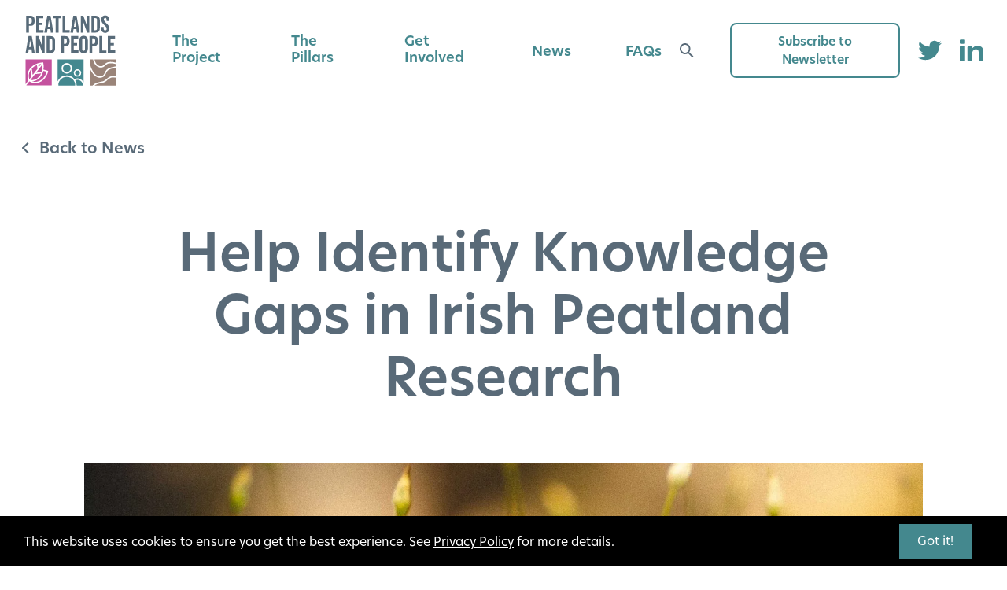

--- FILE ---
content_type: text/html; charset=UTF-8
request_url: https://peatlandsandpeople.ie/news/help-identify-knowledge-gaps-in-irish-peatland-research/
body_size: 22060
content:
<!doctype html>
<html data-n-head-ssr lang="en" data-n-head="%7B%22lang%22:%7B%22ssr%22:%22en%22%7D%7D">
  <head>
    <title>Help Identify Knowledge Gaps in Irish Peatland Research | Ireland’s Climate Action Catalyst | Peatlands & People</title><meta data-n-head="ssr" charset="utf-8"><meta data-n-head="ssr" name="viewport" content="width=device-width,initial-scale=1"><meta data-n-head="ssr" http-equiv="Accept-CH" content="DPR, Viewport-Width, Width"><meta data-n-head="ssr" data-hid="twitter:image" name="twitter:image" content="https://cdn.sanity.io/images/5hx3bxc8/production/0444aaf241699aaaec24253607e1ffabc74ad855-1639x1281.png?rect=179,0,1281,1281&w=800&h=800&auto=format"><meta data-n-head="ssr" data-hid="og:image" property="og:image" content="https://cdn.sanity.io/images/5hx3bxc8/production/0444aaf241699aaaec24253607e1ffabc74ad855-1639x1281.png?rect=0,210,1639,860&w=1200&h=630&auto=format"><meta data-n-head="ssr" data-hid="og:image:secure_url" property="og:image:secure_url" content="https://cdn.sanity.io/images/5hx3bxc8/production/0444aaf241699aaaec24253607e1ffabc74ad855-1639x1281.png?rect=0,210,1639,860&w=1200&h=630&auto=format"><meta data-n-head="ssr" data-hid="description" name="description" content="A climate action catalyst connecting Ireland’s peatlands, policies and people to support the realisation of a carbon-neutral, low-emission, climate-resilient and environmentally sustainable society and economy by 2050."><meta data-n-head="ssr" data-hid="twitter:description" name="twitter:description" content="A climate action catalyst connecting Ireland’s peatlands, policies and people to support the realisation of a carbon-neutral, low-emission, climate-resilient and environmentally sustainable society and economy by 2050."><meta data-n-head="ssr" data-hid="og:description" property="og:description" content="A climate action catalyst connecting Ireland’s peatlands, policies and people to support the realisation of a carbon-neutral, low-emission, climate-resilient and environmentally sustainable society and economy by 2050."><meta data-n-head="ssr" data-hid="twitter:title" name="twitter:title" content="Ireland’s Climate Action Catalyst | Peatlands & People"><meta data-n-head="ssr" data-hid="og:title" property="og:title" content="Ireland’s Climate Action Catalyst | Peatlands & People"><meta data-n-head="ssr" data-hid="twitter:image:alt" name="twitter:image:alt" content="Ireland’s Climate Action Catalyst | Peatlands & People"><meta data-n-head="ssr" data-hid="og:image:alt" property="og:image:alt" content="Ireland’s Climate Action Catalyst | Peatlands & People"><meta data-n-head="ssr" data-hid="twitter:card" name="twitter:card" content="summary"><link data-n-head="ssr" rel="icon" type="image/x-icon" href="/favicons/favicon.ico"><link data-n-head="ssr" rel="apple-touch-icon" sizes="57x57" href="/favicons/apple-icon-57x57.png"><link data-n-head="ssr" rel="apple-touch-icon" sizes="60x60" href="/favicons/apple-icon-60x60.png"><link data-n-head="ssr" rel="apple-touch-icon" sizes="72x72" href="/favicons/apple-icon-72x72.png"><link data-n-head="ssr" rel="apple-touch-icon" sizes="76x76" href="/favicons/apple-icon-76x76.png"><link data-n-head="ssr" rel="apple-touch-icon" sizes="114x114" href="/favicons/apple-icon-114x114.png"><link data-n-head="ssr" rel="apple-touch-icon" sizes="120x120" href="/favicons/apple-icon-120x120.png"><link data-n-head="ssr" rel="apple-touch-icon" sizes="144x144" href="/favicons/apple-icon-144x144.png"><link data-n-head="ssr" rel="apple-touch-icon" sizes="152x152" href="/favicons/apple-icon-152x152.png"><link data-n-head="ssr" rel="apple-touch-icon" sizes="180x180" href="/favicons/apple-icon-180x180.png"><link data-n-head="ssr" rel="icon" type="image/png" sizes="192x192" href="/favicons/android-icon-192x192.png"><link data-n-head="ssr" rel="icon" type="image/png" sizes="32x32" href="/favicons/favicon-32x32.png"><link data-n-head="ssr" rel="icon" type="image/png" sizes="96x96" href="/favicons/favicon-96x96.png"><link data-n-head="ssr" rel="icon" type="image/png" sizes="16x16" href="/favicons/favicon-16x16.png"><script data-n-head="ssr" data-hid="gtm-script">window._gtm_init||(window._gtm_init=1,function(t,e,n,o,a){t[n]=1==t[n]||"yes"==e[n]||1==e[n]||1==e.msDoNotTrack||t[o]&&t[o][a]&&t[o][a]()?1:0}(window,navigator,"doNotTrack","external","msTrackingProtectionEnabled"),function(o,a,i,r,g){o[g]={},o._gtm_inject=function(t){var e,n;o.doNotTrack||o[g][t]||(o[g][t]=1,o[r]=o[r]||[],o[r].push({"gtm.start":(new Date).getTime(),event:"gtm.js"}),e=a.getElementsByTagName(i)[0],(n=a.createElement(i)).defer=!0,n.src="https://www.googletagmanager.com/gtm.js?id="+t,e.parentNode.insertBefore(n,e))},o._gtm_inject("GTM-K22N4PD")}(window,document,"script","dataLayer","_gtm_ids"))</script><noscript data-n-head="ssr" data-hid="305080c9"><style></style></noscript><link rel="modulepreload" href="/_nuxt/c4d36fc.modern.js" as="script"><link rel="modulepreload" href="/_nuxt/e888b81.modern.js" as="script"><link rel="modulepreload" href="/_nuxt/2eb8eac.modern.js" as="script"><link rel="modulepreload" href="/_nuxt/325a094.modern.js" as="script"><link rel="modulepreload" href="/_nuxt/44f0861.modern.js" as="script"><link rel="modulepreload" href="/_nuxt/cd9aa75.modern.js" as="script"><style data-vue-ssr-id="382a115c:0 35bc8c76:0 7852035e:0 4f79162a:0 1d957f91:0 1d866809:0 91f16c8c:0 06e030da:0 bb5129a8:0 3a032ef8:0 c356f942:0 69b2efea:0 248034ac:0 3f0199e5:0 148014b3:0 1280865e:0 2907a02d:0 1f448c1f:0 1c0e9ac7:0 6aa2b80a:0 83bf8adc:0 e81c92e8:0 3aae91f7:0">@charset "UTF-8";/*! tailwindcss v2.2.19 | MIT License | https://tailwindcss.com*//*! modern-normalize v1.1.0 | MIT License | https://github.com/sindresorhus/modern-normalize */*,::after,::before{box-sizing:border-box}html{-moz-tab-size:4;-o-tab-size:4;tab-size:4}html{line-height:1.15;-webkit-text-size-adjust:100%}body{margin:0}body{font-family:system-ui,-apple-system,'Segoe UI',Roboto,Helvetica,Arial,sans-serif,'Apple Color Emoji','Segoe UI Emoji'}hr{height:0;color:inherit}abbr[title]{-webkit-text-decoration:underline dotted;text-decoration:underline dotted}b,strong{font-weight:bolder}code,kbd,pre,samp{font-family:ui-monospace,SFMono-Regular,Consolas,'Liberation Mono',Menlo,monospace;font-size:1em}small{font-size:80%}sub,sup{font-size:75%;line-height:0;position:relative;vertical-align:baseline}sub{bottom:-.25em}sup{top:-.5em}table{text-indent:0;border-color:inherit}button,input,optgroup,select,textarea{font-family:inherit;font-size:100%;line-height:1.15;margin:0}button,select{text-transform:none}[type=button],[type=reset],[type=submit],button{-webkit-appearance:button}::-moz-focus-inner{border-style:none;padding:0}:-moz-focusring{outline:1px dotted ButtonText}:-moz-ui-invalid{box-shadow:none}legend{padding:0}progress{vertical-align:baseline}::-webkit-inner-spin-button,::-webkit-outer-spin-button{height:auto}[type=search]{-webkit-appearance:textfield;outline-offset:-2px}::-webkit-search-decoration{-webkit-appearance:none}::-webkit-file-upload-button{-webkit-appearance:button;font:inherit}summary{display:list-item}blockquote,dd,dl,figure,h1,h2,h3,h4,h5,h6,hr,p,pre{margin:0}button{background-color:transparent;background-image:none}fieldset{margin:0;padding:0}ol,ul{list-style:none;margin:0;padding:0}html{font-family:ui-sans-serif,system-ui,-apple-system,BlinkMacSystemFont,"Segoe UI",Roboto,"Helvetica Neue",Arial,"Noto Sans",sans-serif,"Apple Color Emoji","Segoe UI Emoji","Segoe UI Symbol","Noto Color Emoji";line-height:1.5}body{font-family:inherit;line-height:inherit}*,::after,::before{box-sizing:border-box;border-width:0;border-style:solid;border-color:currentColor}hr{border-top-width:1px}img{border-style:solid}textarea{resize:vertical}input::-moz-placeholder,textarea::-moz-placeholder{opacity:1;color:#a1a1aa}input::placeholder,textarea::placeholder{opacity:1;color:#a1a1aa}[role=button],button{cursor:pointer}:-moz-focusring{outline:auto}table{border-collapse:collapse}h1,h2,h3,h4,h5,h6{font-size:inherit;font-weight:inherit}a{color:inherit;text-decoration:inherit}button,input,optgroup,select,textarea{padding:0;line-height:inherit;color:inherit}code,kbd,pre,samp{font-family:ui-monospace,SFMono-Regular,Menlo,Monaco,Consolas,"Liberation Mono","Courier New",monospace}audio,canvas,embed,iframe,img,object,svg,video{display:block;vertical-align:middle}img,video{max-width:100%;height:auto}[hidden]{display:none}*,::after,::before{--tw-translate-x:0;--tw-translate-y:0;--tw-rotate:0;--tw-skew-x:0;--tw-skew-y:0;--tw-scale-x:1;--tw-scale-y:1;--tw-transform:translateX(var(--tw-translate-x)) translateY(var(--tw-translate-y)) rotate(var(--tw-rotate)) skewX(var(--tw-skew-x)) skewY(var(--tw-skew-y)) scaleX(var(--tw-scale-x)) scaleY(var(--tw-scale-y));border-color:currentColor;--tw-ring-inset:var(--tw-empty, );/*!*//*!*/--tw-ring-offset-width:0px;--tw-ring-offset-color:#fff;--tw-ring-color:rgba(59, 130, 246, 0.5);--tw-ring-offset-shadow:0 0 #0000;--tw-ring-shadow:0 0 #0000;--tw-shadow:0 0 #0000;--tw-blur:var(--tw-empty, );/*!*//*!*/--tw-brightness:var(--tw-empty, );/*!*//*!*/--tw-contrast:var(--tw-empty, );/*!*//*!*/--tw-grayscale:var(--tw-empty, );/*!*//*!*/--tw-hue-rotate:var(--tw-empty, );/*!*//*!*/--tw-invert:var(--tw-empty, );/*!*//*!*/--tw-saturate:var(--tw-empty, );/*!*//*!*/--tw-sepia:var(--tw-empty, );/*!*//*!*/--tw-drop-shadow:var(--tw-empty, );/*!*//*!*/--tw-filter:var(--tw-blur) var(--tw-brightness) var(--tw-contrast) var(--tw-grayscale) var(--tw-hue-rotate) var(--tw-invert) var(--tw-saturate) var(--tw-sepia) var(--tw-drop-shadow)}h1{font-size:2.25rem}h2{font-size:1.875rem}h3{font-size:1.5rem}@keyframes borderExpand{0%{width:var(--screen-border-size)}to{width:0}}.border-animate{position:relative}.border-animate:after,.border-animate:before{content:"";width:var(--screen-border-size);height:100%;position:absolute;top:0;background:#fff;z-index:1;animation-name:borderExpand;animation-duration:1s;animation-timing-function:linear;animation-play-state:paused;animation-delay:calc(var(--slice-move) * -1s);animation-iteration-count:1;animation-fill-mode:both}.border-animate:before{left:0}.border-animate:after{right:0}.stack-children{display:grid;grid-template-areas:"stack"}.stack-children>*{grid-area:stack}.columns-2{-moz-column-count:2;column-count:2;-moz-column-gap:var(--r1_12);column-gap:var(--r1_12);-moz-column-break-inside:avoid;break-inside:avoid}.container{width:100%}@media (min-width:500px){.container{max-width:500px}}@media (min-width:700px){.container{max-width:700px}}@media (min-width:900px){.container{max-width:900px}}@media (min-width:1440px){.container{max-width:1440px}}.prose-sm{font-size:.875rem;line-height:1.7142857}.prose-sm p{margin-top:1.1428571em;margin-bottom:1.1428571em}.prose-sm [class~=lead]{font-size:1.2857143em;line-height:1.5555556;margin-top:.8888889em;margin-bottom:.8888889em}.prose-sm blockquote{margin-top:1.3333333em;margin-bottom:1.3333333em;padding-left:1.1111111em}.prose-sm h1{font-size:2.1428571em;margin-top:0;margin-bottom:.8em;line-height:1.2}.prose-sm h2{font-size:1.4285714em;margin-top:1.6em;margin-bottom:.8em;line-height:1.4}.prose-sm h3{font-size:1.2857143em;margin-top:1.5555556em;margin-bottom:.4444444em;line-height:1.5555556}.prose-sm h4{margin-top:1.4285714em;margin-bottom:.5714286em;line-height:1.4285714}.prose-sm img{margin-top:1.7142857em;margin-bottom:1.7142857em}.prose-sm video{margin-top:1.7142857em;margin-bottom:1.7142857em}.prose-sm figure{margin-top:1.7142857em;margin-bottom:1.7142857em}.prose-sm figure>*{margin-top:0;margin-bottom:0}.prose-sm figure figcaption{font-size:.8571429em;line-height:1.3333333;margin-top:.6666667em}.prose-sm code{font-size:.8571429em}.prose-sm h2 code{font-size:.9em}.prose-sm h3 code{font-size:.8888889em}.prose-sm pre{font-size:.8571429em;line-height:1.6666667;margin-top:1.6666667em;margin-bottom:1.6666667em;border-radius:.25rem;padding-top:.6666667em;padding-right:1em;padding-bottom:.6666667em;padding-left:1em}.prose-sm ol{margin-top:1.1428571em;margin-bottom:1.1428571em}.prose-sm ul{margin-top:1.1428571em;margin-bottom:1.1428571em}.prose-sm li{margin-top:.2857143em;margin-bottom:.2857143em}.prose-sm ol>li{padding-left:1.5714286em}.prose-sm ol>li::before{left:0}.prose-sm ul>li{padding-left:1.5714286em}.prose-sm ul>li::before{height:.3571429em;width:.3571429em;top:calc(.8571429em - .1785714em);left:.2142857em}.prose-sm>ul>li p{margin-top:.5714286em;margin-bottom:.5714286em}.prose-sm>ul>li>:first-child{margin-top:1.1428571em}.prose-sm>ul>li>:last-child{margin-bottom:1.1428571em}.prose-sm>ol>li>:first-child{margin-top:1.1428571em}.prose-sm>ol>li>:last-child{margin-bottom:1.1428571em}.prose-sm ol ol,.prose-sm ol ul,.prose-sm ul ol,.prose-sm ul ul{margin-top:.5714286em;margin-bottom:.5714286em}.prose-sm hr{margin-top:2.8571429em;margin-bottom:2.8571429em}.prose-sm hr+*{margin-top:0}.prose-sm h2+*{margin-top:0}.prose-sm h3+*{margin-top:0}.prose-sm h4+*{margin-top:0}.prose-sm table{font-size:.8571429em;line-height:1.5}.prose-sm thead th{padding-right:1em;padding-bottom:.6666667em;padding-left:1em}.prose-sm thead th:first-child{padding-left:0}.prose-sm thead th:last-child{padding-right:0}.prose-sm tbody td{padding-top:.6666667em;padding-right:1em;padding-bottom:.6666667em;padding-left:1em}.prose-sm tbody td:first-child{padding-left:0}.prose-sm tbody td:last-child{padding-right:0}.prose-sm>:first-child{margin-top:0}.prose-sm>:last-child{margin-bottom:0}.sr-only{position:absolute;width:1px;height:1px;padding:0;margin:-1px;overflow:hidden;clip:rect(0,0,0,0);white-space:nowrap;border-width:0}.pointer-events-none{pointer-events:none}.visible{visibility:visible}.static{position:static}.fixed{position:fixed}.absolute{position:absolute}.relative{position:relative}.sticky{position:sticky}.inset-0{top:0;right:0;bottom:0;left:0}.left-0{left:0}.top-0{top:0}.right-0{right:0}.top-header-height{top:var(--header-height)}.left-small{left:var(--spacing-small)}.bottom-0{bottom:0}.z-1{z-index:1}.z-2{z-index:2}.z-10{z-index:10}.order-2{order:2}.order-1{order:1}.m-auto{margin:auto}.mx-r1\/12{margin-left:var(--r1_12);margin-right:var(--r1_12)}.my-small{margin-top:var(--spacing-small);margin-bottom:var(--spacing-small)}.mx-auto{margin-left:auto;margin-right:auto}.my-medium{margin-top:var(--spacing-medium);margin-bottom:var(--spacing-medium)}.my-slice{margin-top:var(--spacing-slice);margin-bottom:var(--spacing-slice)}.mx-screen-border{margin-left:var(--screen-border-size);margin-right:var(--screen-border-size)}.my-slice-half{margin-top:var(--spacing-slice-half);margin-bottom:var(--spacing-slice-half)}.mx-r2\/12{margin-left:var(--r2_12);margin-right:var(--r2_12)}.-mx-small{margin-left:calc(var(--spacing-small) * -1);margin-right:calc(var(--spacing-small) * -1)}.-mx-2{margin-left:-2%;margin-right:-2%}.mx-2{margin-left:2%;margin-right:2%}.-mx-medium{margin-left:calc(var(--spacing-medium) * -1);margin-right:calc(var(--spacing-medium) * -1)}.mx-small{margin-left:var(--spacing-small);margin-right:var(--spacing-small)}.mx-1{margin-left:1%;margin-right:1%}.my-auto{margin-top:auto;margin-bottom:auto}.mb-large{margin-bottom:var(--spacing-large)}.mb-medium{margin-bottom:var(--spacing-medium)}.mt-small{margin-top:var(--spacing-small)}.mb-small{margin-bottom:var(--spacing-small)}.ml-small{margin-left:var(--spacing-small)}.mb-1{margin-bottom:1%}.mr-small{margin-right:var(--spacing-small)}.mt-medium{margin-top:var(--spacing-medium)}.mt-header-height{margin-top:var(--header-height)}.mb-slice{margin-bottom:var(--spacing-slice)}.mb-slice-half{margin-bottom:var(--spacing-slice-half)}.mt-slice{margin-top:var(--spacing-slice)}.mt-large{margin-top:var(--spacing-large)}.mb-2{margin-bottom:2%}.mb-3{margin-bottom:3%}.-mb-small{margin-bottom:calc(var(--spacing-small) * -1)}.mb-0{margin-bottom:0}.mb-5{margin-bottom:5%}.mt-0{margin-top:0}.mb-\[7px\]{margin-bottom:7px}.mt-3{margin-top:3%}.mb-\[5px\]{margin-bottom:5px}.-mb-large{margin-bottom:calc(var(--spacing-large) * -1)}.mr-large{margin-right:var(--spacing-large)}.mt-2{margin-top:2%}.-mt-small{margin-top:calc(var(--spacing-small) * -1)}.mt-1{margin-top:1%}.block{display:block}.inline-block{display:inline-block}.flex{display:flex}.table{display:table}.grid{display:grid}.list-item{display:list-item}.hidden{display:none}.h-full{height:100%}.h-auto{height:auto}.h-screen{height:100vh}.h-5{height:5%}.h-\[100px\]{height:100px}.max-h-screen{max-height:100vh}.max-h-\[70vh\]{max-height:70vh}.min-h-screen{min-height:100vh}.w-full{width:100%}.w-r10\/12{width:var(--r10_12)}.w-3\/4{width:75%}.w-r8\/12{width:var(--r8_12)}.w-auto{width:auto}.w-max{width:-moz-max-content;width:max-content}.w-\[100\%\]{width:100%}.w-r11\/12{width:var(--r11_12)}.w-r9\/12{width:var(--r9_12)}.w-r2\/12{width:var(--r2_12)}.w-1\/2{width:50%}.w-\[100px\]{width:100px}.flex-grow{flex-grow:1}.table-auto{table-layout:auto}.border-collapse{border-collapse:collapse}.transform{transform:var(--tw-transform)}.cursor-pointer{cursor:pointer}.cursor-default{cursor:default}.resize{resize:both}.grid-cols-1{grid-template-columns:repeat(1,minmax(0,1fr))}.grid-cols-2{grid-template-columns:repeat(2,minmax(0,1fr))}.grid-cols-4{grid-template-columns:repeat(4,minmax(0,1fr))}.grid-cols-3{grid-template-columns:repeat(3,minmax(0,1fr))}.flex-col{flex-direction:column}.flex-wrap{flex-wrap:wrap}.items-start{align-items:flex-start}.items-center{align-items:center}.justify-start{justify-content:flex-start}.justify-end{justify-content:flex-end}.justify-center{justify-content:center}.justify-between{justify-content:space-between}.justify-evenly{justify-content:space-evenly}.gap-small{gap:var(--spacing-small)}.gap-medium{gap:var(--spacing-medium)}.space-x-small>:not([hidden])~:not([hidden]){--tw-space-x-reverse:0;margin-right:calc(var(--spacing-small) * var(--tw-space-x-reverse));margin-left:calc(var(--spacing-small) * calc(1 - var(--tw-space-x-reverse)))}.divide-y>:not([hidden])~:not([hidden]){--tw-divide-y-reverse:0;border-top-width:calc(1px * calc(1 - var(--tw-divide-y-reverse)));border-bottom-width:calc(1px * var(--tw-divide-y-reverse))}.divide-primary>:not([hidden])~:not([hidden]){--tw-divide-opacity:1;border-color:rgba(68,136,142,var(--tw-divide-opacity))}.self-end{align-self:flex-end}.overflow-hidden{overflow:hidden}.overflow-scroll{overflow:scroll}.overflow-x-hidden{overflow-x:hidden}.overflow-y-scroll{overflow-y:scroll}.whitespace-pre-line{white-space:pre-line}.rounded-full{border-radius:9999px}.border{border-width:1px}.border-2{border-width:2px}.border-b{border-bottom-width:1px}.border-b-2{border-bottom-width:2px}.border-l-2{border-left-width:2px}.border-none{border-style:none;border-color:transparent}.border-secondary{--tw-border-opacity:1;border-color:rgba(196,82,158,var(--tw-border-opacity))}.border-white{--tw-border-opacity:1;border-color:rgba(255,255,255,var(--tw-border-opacity))}.border-primary{--tw-border-opacity:1;border-color:rgba(68,136,142,var(--tw-border-opacity))}.border-tertiary{--tw-border-opacity:1;border-color:rgba(89,106,120,var(--tw-border-opacity))}.border-opacity-25{--tw-border-opacity:0.25}.border-opacity-100{--tw-border-opacity:1}.bg-primary{--tw-bg-opacity:1;background-color:rgba(68,136,142,var(--tw-bg-opacity))}.bg-black\/30{background-color:rgba(0,0,0,.3)}.bg-blue{--tw-bg-opacity:1;background-color:rgba(102,181,224,var(--tw-bg-opacity))}.bg-grey{--tw-bg-opacity:1;background-color:rgba(89,106,120,var(--tw-bg-opacity))}.bg-yellow{--tw-bg-opacity:1;background-color:rgba(222,197,93,var(--tw-bg-opacity))}.bg-brown{--tw-bg-opacity:1;background-color:rgba(155,134,122,var(--tw-bg-opacity))}.bg-secondary{--tw-bg-opacity:1;background-color:rgba(196,82,158,var(--tw-bg-opacity))}.bg-pink{--tw-bg-opacity:1;background-color:rgba(196,82,158,var(--tw-bg-opacity))}.bg-black{--tw-bg-opacity:1;background-color:rgba(0,0,0,var(--tw-bg-opacity))}.bg-white{--tw-bg-opacity:1;background-color:rgba(255,255,255,var(--tw-bg-opacity))}.object-contain{-o-object-fit:contain;object-fit:contain}.object-cover{-o-object-fit:cover;object-fit:cover}.object-center{-o-object-position:center;object-position:center}.p-r1\/12{padding:var(--r1_12)}.p-3{padding:3%}.p-1{padding:1%}.p-0{padding:0}.p-2{padding:2%}.p-large{padding:var(--spacing-large)}.p-medium{padding:var(--spacing-medium)}.p-screen-border{padding:var(--screen-border-size)}.p-4{padding:4%}.px-r1\/12{padding-left:var(--r1_12);padding-right:var(--r1_12)}.py-medium{padding-top:var(--spacing-medium);padding-bottom:var(--spacing-medium)}.px-small{padding-left:var(--spacing-small);padding-right:var(--spacing-small)}.py-large{padding-top:var(--spacing-large);padding-bottom:var(--spacing-large)}.py-slice{padding-top:var(--spacing-slice);padding-bottom:var(--spacing-slice)}.py-slice-half{padding-top:var(--spacing-slice-half);padding-bottom:var(--spacing-slice-half)}.px-screen-border{padding-left:var(--screen-border-size);padding-right:var(--screen-border-size)}.px-\[5px\]{padding-left:5px;padding-right:5px}.py-1{padding-top:1%;padding-bottom:1%}.px-5{padding-left:5%;padding-right:5%}.px-medium{padding-left:var(--spacing-medium);padding-right:var(--spacing-medium)}.pb-large{padding-bottom:var(--spacing-large)}.pr-small{padding-right:var(--spacing-small)}.pt-slice{padding-top:var(--spacing-slice)}.pb-small{padding-bottom:var(--spacing-small)}.pt-small{padding-top:var(--spacing-small)}.pt-medium{padding-top:var(--spacing-medium)}.pl-r1\/12{padding-left:var(--r1_12)}.pl-small{padding-left:var(--spacing-small)}.pr-large{padding-right:var(--spacing-large)}.pb-medium{padding-bottom:var(--spacing-medium)}.pb-2{padding-bottom:2%}.pt-2{padding-top:2%}.text-left{text-align:left}.text-center{text-align:center}.text-base{font-size:1rem}.text-sm{font-size:16px}.\!font-bold{font-weight:700!important}.font-bold{font-weight:700}.font-semibold{font-weight:600}.text-white{--tw-text-opacity:1;color:rgba(255,255,255,var(--tw-text-opacity))}.text-black{--tw-text-opacity:1;color:rgba(0,0,0,var(--tw-text-opacity))}.text-secondary{--tw-text-opacity:1;color:rgba(196,82,158,var(--tw-text-opacity))}.text-tertiary{--tw-text-opacity:1;color:rgba(89,106,120,var(--tw-text-opacity))}.underline{text-decoration:underline}.opacity-0{opacity:0}.opacity-50{opacity:.5}.opacity-95{opacity:.95}.opacity-30{opacity:.3}.opacity-90{opacity:.9}.outline-none{outline:2px solid transparent;outline-offset:2px}.\!outline-none{outline:2px solid transparent!important;outline-offset:2px!important}.filter{filter:var(--tw-filter)}.transition{transition-property:background-color,border-color,color,fill,stroke,opacity,box-shadow,transform,filter,-webkit-backdrop-filter;transition-property:background-color,border-color,color,fill,stroke,opacity,box-shadow,transform,filter,backdrop-filter;transition-property:background-color,border-color,color,fill,stroke,opacity,box-shadow,transform,filter,backdrop-filter,-webkit-backdrop-filter;transition-timing-function:cubic-bezier(.4,0,.2,1);transition-duration:150ms}.transition-all{transition-property:all;transition-timing-function:cubic-bezier(.4,0,.2,1);transition-duration:150ms}.duration-500{transition-duration:.5s}.ease-in{transition-timing-function:cubic-bezier(.4,0,1,1)}.hover\:text-primary:hover{--tw-text-opacity:1;color:rgba(68,136,142,var(--tw-text-opacity))}.hover\:text-secondary:hover{--tw-text-opacity:1;color:rgba(196,82,158,var(--tw-text-opacity))}.hover\:text-tertiary:hover{--tw-text-opacity:1;color:rgba(89,106,120,var(--tw-text-opacity))}.focus\:border-b-2:focus{border-bottom-width:2px}.focus\:border-secondary:focus{--tw-border-opacity:1;border-color:rgba(196,82,158,var(--tw-border-opacity))}.focus\:outline-none:focus{outline:2px solid transparent;outline-offset:2px}.focus\:ring-2:focus{--tw-ring-offset-shadow:var(--tw-ring-inset) 0 0 0 var(--tw-ring-offset-width) var(--tw-ring-offset-color);--tw-ring-shadow:var(--tw-ring-inset) 0 0 0 calc(2px + var(--tw-ring-offset-width)) var(--tw-ring-color);box-shadow:var(--tw-ring-offset-shadow),var(--tw-ring-shadow),var(--tw-shadow,0 0 #0000)}@media (min-width:500px){.sm\:relative{position:relative}.sm\:order-1{order:1}.sm\:order-2{order:2}.sm\:mx-r1\/12{margin-left:var(--r1_12);margin-right:var(--r1_12)}.sm\:-mx-small{margin-left:calc(var(--spacing-small) * -1);margin-right:calc(var(--spacing-small) * -1)}.sm\:mx-small{margin-left:var(--spacing-small);margin-right:var(--spacing-small)}.sm\:mr-large{margin-right:var(--spacing-large)}.sm\:mb-0{margin-bottom:0}.sm\:-mr-medium{margin-right:calc(var(--spacing-medium) * -1)}.sm\:mr-small{margin-right:var(--spacing-small)}.sm\:-mb-medium{margin-bottom:calc(var(--spacing-medium) * -1)}.sm\:block{display:block}.sm\:inline{display:inline}.sm\:flex{display:flex}.sm\:hidden{display:none}.sm\:w-1\/2{width:50%}.sm\:w-r5\/12{width:var(--r5_12)}.sm\:w-r10\/12{width:var(--r10_12)}.sm\:w-1\/3{width:33.333333%}.sm\:w-2\/3{width:66.666667%}.sm\:w-r6\/12{width:var(--r6_12)}.sm\:w-r4\/12{width:var(--r4_12)}.sm\:w-auto{width:auto}.sm\:w-r8\/12{width:var(--r8_12)}.sm\:w-r3\/12{width:var(--r3_12)}.sm\:w-r7\/12{width:var(--r7_12)}.sm\:flex-row{flex-direction:row}.sm\:flex-row-reverse{flex-direction:row-reverse}.sm\:flex-wrap{flex-wrap:wrap}.sm\:content-start{align-content:flex-start}.sm\:space-x-5>:not([hidden])~:not([hidden]){--tw-space-x-reverse:0;margin-right:calc(5% * var(--tw-space-x-reverse));margin-left:calc(5% * calc(1 - var(--tw-space-x-reverse)))}.sm\:p-small{padding:var(--spacing-small)}.sm\:px-0{padding-left:0;padding-right:0}.sm\:px-r1\/12{padding-left:var(--r1_12);padding-right:var(--r1_12)}.sm\:px-small{padding-left:var(--spacing-small);padding-right:var(--spacing-small)}.sm\:pr-medium{padding-right:var(--spacing-medium)}.sm\:pl-r1\/12{padding-left:var(--r1_12)}.sm\:text-center{text-align:center}}@media (min-width:700px){.md\:absolute{position:absolute}.md\:relative{position:relative}.md\:sticky{position:sticky}.md\:top-0{top:0}.md\:left-0{left:0}.md\:bottom-0{bottom:0}.md\:order-1{order:1}.md\:order-2{order:2}.md\:m-auto{margin:auto}.md\:mx-r2\/12{margin-left:var(--r2_12);margin-right:var(--r2_12)}.md\:mx-r3\/12{margin-left:var(--r3_12);margin-right:var(--r3_12)}.md\:mx-auto{margin-left:auto;margin-right:auto}.md\:mx-0{margin-left:0;margin-right:0}.md\:mx-r1\/12{margin-left:var(--r1_12);margin-right:var(--r1_12)}.md\:mr-large{margin-right:var(--spacing-large)}.md\:mb-0{margin-bottom:0}.md\:ml-large{margin-left:var(--spacing-large)}.md\:ml-r1\/12{margin-left:var(--r1_12)}.md\:mr-r2\/12{margin-right:var(--r2_12)}.md\:mb-slice-half{margin-bottom:var(--spacing-slice-half)}.md\:mr-0{margin-right:0}.md\:mr-r1\/12{margin-right:var(--r1_12)}.md\:mr-medium{margin-right:var(--spacing-medium)}.md\:ml-medium{margin-left:var(--spacing-medium)}.md\:block{display:block}.md\:flex{display:flex}.md\:h-full{height:100%}.md\:w-1\/2{width:50%}.md\:w-1\/3{width:33.333333%}.md\:w-r8\/12{width:var(--r8_12)}.md\:w-r6\/12{width:var(--r6_12)}.md\:w-r7\/12{width:var(--r7_12)}.md\:w-r5\/12{width:var(--r5_12)}.md\:w-full{width:100%}.md\:w-1\/4{width:25%}.md\:w-r3\/12{width:var(--r3_12)}.md\:w-7\/12{width:58.333333%}.md\:w-5\/12{width:41.666667%}.md\:w-r11\/12{width:var(--r11_12)}.md\:w-r2\/12{width:var(--r2_12)}.md\:w-r9\/12{width:var(--r9_12)}.md\:w-r10\/12{width:var(--r10_12)}.md\:w-r4\/12{width:var(--r4_12)}.md\:w-2\/3{width:66.666667%}.md\:grid-cols-3{grid-template-columns:repeat(3,minmax(0,1fr))}.md\:grid-cols-2{grid-template-columns:repeat(2,minmax(0,1fr))}.md\:grid-cols-4{grid-template-columns:repeat(4,minmax(0,1fr))}.md\:flex-row{flex-direction:row}.md\:flex-row-reverse{flex-direction:row-reverse}.md\:flex-col{flex-direction:column}.md\:flex-nowrap{flex-wrap:nowrap}.md\:items-center{align-items:center}.md\:justify-center{justify-content:center}.md\:justify-between{justify-content:space-between}.md\:space-x-medium>:not([hidden])~:not([hidden]){--tw-space-x-reverse:0;margin-right:calc(var(--spacing-medium) * var(--tw-space-x-reverse));margin-left:calc(var(--spacing-medium) * calc(1 - var(--tw-space-x-reverse)))}.md\:space-x-reverse>:not([hidden])~:not([hidden]){--tw-space-x-reverse:1}.md\:border-none{border-style:none}.md\:border-none{border-color:transparent}.md\:object-cover{-o-object-fit:cover;object-fit:cover}.md\:px-0{padding-left:0;padding-right:0}.md\:px-r1\/12{padding-left:var(--r1_12);padding-right:var(--r1_12)}.md\:px-medium{padding-left:var(--spacing-medium);padding-right:var(--spacing-medium)}.md\:py-slice-half{padding-top:var(--spacing-slice-half);padding-bottom:var(--spacing-slice-half)}.md\:px-6{padding-left:6%;padding-right:6%}.md\:py-3{padding-top:3%;padding-bottom:3%}.md\:px-r2\/12{padding-left:var(--r2_12);padding-right:var(--r2_12)}.md\:py-slice{padding-top:var(--spacing-slice);padding-bottom:var(--spacing-slice)}.md\:pr-screen-border{padding-right:var(--screen-border-size)}.md\:pl-large{padding-left:var(--spacing-large)}.md\:pr-medium{padding-right:var(--spacing-medium)}.md\:pl-0{padding-left:0}.md\:pr-large{padding-right:var(--spacing-large)}.md\:pr-r1\/12{padding-right:var(--r1_12)}.md\:pr-0{padding-right:0}.md\:pl-medium{padding-left:var(--spacing-medium)}}@media (min-width:900px){.lg\:prose{color:#596a78;max-width:65ch}.lg\:prose [class~=lead]{color:#4b5563;font-size:1.25em;line-height:1.6;margin-top:1.2em;margin-bottom:1.2em}.lg\:prose a{color:#111827;text-decoration:underline;font-weight:500}.lg\:prose strong{color:#111827;font-weight:600}.lg\:prose ol[type="A"]{--list-counter-style:upper-alpha}.lg\:prose ol[type="a"]{--list-counter-style:lower-alpha}.lg\:prose ol[type="A"s]{--list-counter-style:upper-alpha}.lg\:prose ol[type="a"s]{--list-counter-style:lower-alpha}.lg\:prose ol[type="I"]{--list-counter-style:upper-roman}.lg\:prose ol[type="i"]{--list-counter-style:lower-roman}.lg\:prose ol[type="I"s]{--list-counter-style:upper-roman}.lg\:prose ol[type="i"s]{--list-counter-style:lower-roman}.lg\:prose ol[type="1"]{--list-counter-style:decimal}.lg\:prose ol>li{position:relative;padding-left:1.75em}.lg\:prose ol>li::before{content:counter(list-item,var(--list-counter-style,decimal)) ".";position:absolute;font-weight:400;color:#6b7280;left:0}.lg\:prose ul>li{position:relative;padding-left:1.75em}.lg\:prose ul>li::before{content:"";position:absolute;background-color:#d1d5db;border-radius:50%;width:.375em;height:.375em;top:calc(.875em - .1875em);left:.25em}.lg\:prose hr{border-color:#e5e7eb;border-top-width:1px;margin-top:3em;margin-bottom:3em}.lg\:prose blockquote{font-weight:500;font-style:italic;color:#111827;border-left-width:.25rem;border-left-color:#e5e7eb;quotes:"\201C""\201D""\2018""\2019";margin-top:1.6em;margin-bottom:1.6em;padding-left:1em}.lg\:prose blockquote p:first-of-type::before{content:open-quote}.lg\:prose blockquote p:last-of-type::after{content:close-quote}.lg\:prose h1{color:#111827;font-weight:800;font-size:2.25em;margin-top:0;margin-bottom:.8888889em;line-height:1.1111111}.lg\:prose h2{color:#111827;font-weight:700;font-size:1.5em;margin-top:2em;margin-bottom:1em;line-height:1.3333333}.lg\:prose h3{color:#111827;font-weight:600;font-size:1.25em;margin-top:1.6em;margin-bottom:.6em;line-height:1.6}.lg\:prose h4{color:#111827;font-weight:600;margin-top:1.5em;margin-bottom:.5em;line-height:1.5}.lg\:prose figure figcaption{color:#6b7280;font-size:.875em;line-height:1.4285714;margin-top:.8571429em}.lg\:prose code{color:#111827;font-weight:600;font-size:.875em}.lg\:prose code::before{content:"`"}.lg\:prose code::after{content:"`"}.lg\:prose a code{color:#111827}.lg\:prose pre{color:#e5e7eb;background-color:#1f2937;overflow-x:auto;font-size:.875em;line-height:1.7142857;margin-top:1.7142857em;margin-bottom:1.7142857em;border-radius:.375rem;padding-top:.8571429em;padding-right:1.1428571em;padding-bottom:.8571429em;padding-left:1.1428571em}.lg\:prose pre code{background-color:transparent;border-width:0;border-radius:0;padding:0;font-weight:400;color:inherit;font-size:inherit;font-family:inherit;line-height:inherit}.lg\:prose pre code::before{content:none}.lg\:prose pre code::after{content:none}.lg\:prose table{width:100%;table-layout:auto;text-align:left;margin-top:2em;margin-bottom:2em;font-size:.875em;line-height:1.7142857}.lg\:prose thead{color:#111827;font-weight:600;border-bottom-width:1px;border-bottom-color:#d1d5db}.lg\:prose thead th{vertical-align:bottom;padding-right:.5714286em;padding-bottom:.5714286em;padding-left:.5714286em}.lg\:prose tbody tr{border-bottom-width:1px;border-bottom-color:#e5e7eb}.lg\:prose tbody tr:last-child{border-bottom-width:0}.lg\:prose tbody td{vertical-align:top;padding-top:.5714286em;padding-right:.5714286em;padding-bottom:.5714286em;padding-left:.5714286em}.lg\:prose{font-size:1rem;line-height:1.75}.lg\:prose p{margin-top:1.25em;margin-bottom:1.25em}.lg\:prose img{margin-top:2em;margin-bottom:2em}.lg\:prose video{margin-top:2em;margin-bottom:2em}.lg\:prose figure{margin-top:2em;margin-bottom:2em}.lg\:prose figure>*{margin-top:0;margin-bottom:0}.lg\:prose h2 code{font-size:.875em}.lg\:prose h3 code{font-size:.9em}.lg\:prose ol{margin-top:1.25em;margin-bottom:1.25em}.lg\:prose ul{margin-top:1.25em;margin-bottom:1.25em}.lg\:prose li{margin-top:.5em;margin-bottom:.5em}.lg\:prose>ul>li p{margin-top:.75em;margin-bottom:.75em}.lg\:prose>ul>li>:first-child{margin-top:1.25em}.lg\:prose>ul>li>:last-child{margin-bottom:1.25em}.lg\:prose>ol>li>:first-child{margin-top:1.25em}.lg\:prose>ol>li>:last-child{margin-bottom:1.25em}.lg\:prose ol ol,.lg\:prose ol ul,.lg\:prose ul ol,.lg\:prose ul ul{margin-top:.75em;margin-bottom:.75em}.lg\:prose ol ol,.lg\:prose ol ul,.lg\:prose ul ol,.lg\:prose ul ul{margin-top:.75em;margin-bottom:.75em}.lg\:prose ol ol,.lg\:prose ol ul,.lg\:prose ul ol,.lg\:prose ul ul{margin-top:.75em;margin-bottom:.75em}.lg\:prose ol ol,.lg\:prose ol ul,.lg\:prose ul ol,.lg\:prose ul ul{margin-top:.75em;margin-bottom:.75em}.lg\:prose hr+*{margin-top:0}.lg\:prose h2+*{margin-top:0}.lg\:prose h3+*{margin-top:0}.lg\:prose h4+*{margin-top:0}.lg\:prose thead th:first-child{padding-left:0}.lg\:prose thead th:last-child{padding-right:0}.lg\:prose tbody td:first-child{padding-left:0}.lg\:prose tbody td:last-child{padding-right:0}.lg\:prose>:first-child{margin-top:0}.lg\:prose>:last-child{margin-bottom:0}.lg\:mx-r2\/12{margin-left:var(--r2_12);margin-right:var(--r2_12)}.lg\:mb-0{margin-bottom:0}.lg\:ml-small{margin-left:var(--spacing-small)}.lg\:ml-medium{margin-left:var(--spacing-medium)}.lg\:flex{display:flex}.lg\:hidden{display:none}.lg\:w-r6\/12{width:var(--r6_12)}.lg\:w-r9\/12{width:var(--r9_12)}.lg\:w-5\/12{width:41.666667%}.lg\:w-7\/12{width:58.333333%}.lg\:w-r8\/12{width:var(--r8_12)}.lg\:grid-cols-3{grid-template-columns:repeat(3,minmax(0,1fr))}.lg\:grid-cols-2{grid-template-columns:repeat(2,minmax(0,1fr))}.lg\:grid-cols-4{grid-template-columns:repeat(4,minmax(0,1fr))}.lg\:items-center{align-items:center}.lg\:justify-end{justify-content:flex-end}.lg\:justify-between{justify-content:space-between}.lg\:px-screen-border{padding-left:var(--screen-border-size);padding-right:var(--screen-border-size)}.lg\:py-small{padding-top:var(--spacing-small);padding-bottom:var(--spacing-small)}.lg\:px-0{padding-left:0;padding-right:0}.lg\:px-r2\/12{padding-left:var(--r2_12);padding-right:var(--r2_12)}.lg\:px-r1\/12{padding-left:var(--r1_12);padding-right:var(--r1_12)}.lg\:pb-0{padding-bottom:0}.lg\:pl-small{padding-left:var(--spacing-small)}.lg\:pr-r1\/12{padding-right:var(--r1_12)}.lg\:pr-r2\/12{padding-right:var(--r2_12)}}@media (min-width:1440px){.xl\:prose-lg{font-size:1.125rem;line-height:1.7777778}.xl\:prose-lg p{margin-top:1.3333333em;margin-bottom:1.3333333em}.xl\:prose-lg [class~=lead]{font-size:1.2222222em;line-height:1.4545455;margin-top:1.0909091em;margin-bottom:1.0909091em}.xl\:prose-lg blockquote{margin-top:1.6666667em;margin-bottom:1.6666667em;padding-left:1em}.xl\:prose-lg h1{font-size:2.6666667em;margin-top:0;margin-bottom:.8333333em;line-height:1}.xl\:prose-lg h2{font-size:1.6666667em;margin-top:1.8666667em;margin-bottom:1.0666667em;line-height:1.3333333}.xl\:prose-lg h3{font-size:1.3333333em;margin-top:1.6666667em;margin-bottom:.6666667em;line-height:1.5}.xl\:prose-lg h4{margin-top:1.7777778em;margin-bottom:.4444444em;line-height:1.5555556}.xl\:prose-lg img{margin-top:1.7777778em;margin-bottom:1.7777778em}.xl\:prose-lg video{margin-top:1.7777778em;margin-bottom:1.7777778em}.xl\:prose-lg figure{margin-top:1.7777778em;margin-bottom:1.7777778em}.xl\:prose-lg figure>*{margin-top:0;margin-bottom:0}.xl\:prose-lg figure figcaption{font-size:.8888889em;line-height:1.5;margin-top:1em}.xl\:prose-lg code{font-size:.8888889em}.xl\:prose-lg h2 code{font-size:.8666667em}.xl\:prose-lg h3 code{font-size:.875em}.xl\:prose-lg pre{font-size:.8888889em;line-height:1.75;margin-top:2em;margin-bottom:2em;border-radius:.375rem;padding-top:1em;padding-right:1.5em;padding-bottom:1em;padding-left:1.5em}.xl\:prose-lg ol{margin-top:1.3333333em;margin-bottom:1.3333333em}.xl\:prose-lg ul{margin-top:1.3333333em;margin-bottom:1.3333333em}.xl\:prose-lg li{margin-top:.6666667em;margin-bottom:.6666667em}.xl\:prose-lg ol>li{padding-left:1.6666667em}.xl\:prose-lg ol>li::before{left:0}.xl\:prose-lg ul>li{padding-left:1.6666667em}.xl\:prose-lg ul>li::before{width:.3333333em;height:.3333333em;top:calc(.8888889em - .1666667em);left:.2222222em}.xl\:prose-lg>ul>li p{margin-top:.8888889em;margin-bottom:.8888889em}.xl\:prose-lg>ul>li>:first-child{margin-top:1.3333333em}.xl\:prose-lg>ul>li>:last-child{margin-bottom:1.3333333em}.xl\:prose-lg>ol>li>:first-child{margin-top:1.3333333em}.xl\:prose-lg>ol>li>:last-child{margin-bottom:1.3333333em}.xl\:prose-lg ol ol,.xl\:prose-lg ol ul,.xl\:prose-lg ul ol,.xl\:prose-lg ul ul{margin-top:.8888889em;margin-bottom:.8888889em}.xl\:prose-lg ol ol,.xl\:prose-lg ol ul,.xl\:prose-lg ul ol,.xl\:prose-lg ul ul{margin-top:.8888889em;margin-bottom:.8888889em}.xl\:prose-lg ol ol,.xl\:prose-lg ol ul,.xl\:prose-lg ul ol,.xl\:prose-lg ul ul{margin-top:.8888889em;margin-bottom:.8888889em}.xl\:prose-lg ol ol,.xl\:prose-lg ol ul,.xl\:prose-lg ul ol,.xl\:prose-lg ul ul{margin-top:.8888889em;margin-bottom:.8888889em}.xl\:prose-lg hr{margin-top:3.1111111em;margin-bottom:3.1111111em}.xl\:prose-lg hr+*{margin-top:0}.xl\:prose-lg h2+*{margin-top:0}.xl\:prose-lg h3+*{margin-top:0}.xl\:prose-lg h4+*{margin-top:0}.xl\:prose-lg table{font-size:.8888889em;line-height:1.5}.xl\:prose-lg thead th{padding-right:.75em;padding-bottom:.75em;padding-left:.75em}.xl\:prose-lg thead th:first-child{padding-left:0}.xl\:prose-lg thead th:last-child{padding-right:0}.xl\:prose-lg tbody td{padding-top:.75em;padding-right:.75em;padding-bottom:.75em;padding-left:.75em}.xl\:prose-lg tbody td:first-child{padding-left:0}.xl\:prose-lg tbody td:last-child{padding-right:0}.xl\:prose-lg>:first-child{margin-top:0}.xl\:prose-lg>:last-child{margin-bottom:0}.xl\:mx-auto{margin-left:auto;margin-right:auto}.xl\:w-r10\/12{width:var(--r10_12)}.xl\:w-r7\/12{width:var(--r7_12)}.xl\:w-r12\/12{width:var(--r12_12)}.xl\:grid-cols-4{grid-template-columns:repeat(4,minmax(0,1fr))}.xl\:grid-cols-3{grid-template-columns:repeat(3,minmax(0,1fr))}.xl\:px-r2\/12{padding-left:var(--r2_12);padding-right:var(--r2_12)}}body,html{overflow-y:visible;max-width:2300px;min-width:320px;margin:0 auto;background:#fff}html{-webkit-font-smoothing:antialiased;-moz-osx-font-smoothing:grayscale;text-rendering:optimizeLegibility;box-sizing:border-box}*,:after,:before{box-sizing:inherit}.page-enter-active,.page-leave-active{transition:opacity .5s}.page-enter,.page-leave-active{opacity:0}.container{margin-left:auto;margin-right:auto}@media(max-width:699px){.container{padding-left:5%;padding-right:5%}}@media(min-width:900px){.container{max-width:1000px}}:root{--spacing-breakpoint-multiplier:1;--spacing-slice:calc(var(--spacing-breakpoint-multiplier) * 80px);--spacing-slice-half:calc(var(--spacing-slice) / 2);--spacing-small:calc(var(--spacing-breakpoint-multiplier) * 10px);--spacing-medium:calc(var(--spacing-breakpoint-multiplier) * 20px);--spacing-large:calc(var(--spacing-breakpoint-multiplier) * 30px);--screen-border-size:15px;--container:100vw;--r1_12:calc(var(--container) / 12 * 1);--r2_12:calc(var(--container) / 12 * 2);--r3_12:calc(var(--container) / 12 * 3);--r4_12:calc(var(--container) / 12 * 4);--r5_12:calc(var(--container) / 12 * 5);--r6_12:calc(var(--container) / 12 * 6);--r7_12:calc(var(--container) / 12 * 7);--r8_12:calc(var(--container) / 12 * 8);--r9_12:calc(var(--container) / 12 * 9);--r10_12:calc(var(--container) / 12 * 10);--r11_12:calc(var(--container) / 12 * 11);--r12_12:var(--container);--header-height:128px}@media(min-width:640px){:root{--spacing-breakpoint-multiplier:1.5}}@media(min-width:768px){:root{--spacing-breakpoint-multiplier:1.7}}@media(min-width:1024px){:root{--spacing-breakpoint-multiplier:2}}@media(min-width:1280px){:root{--spacing-breakpoint-multiplier:2.3}}@media(min-width:500px){:root{--screen-border-size:30px}}@media(min-width:1440px){:root{--screen-border-size:60px}}@media(min-width:2200px){:root{--container:2200px}}:root .text-max{max-width:1000px;margin-left:auto;margin-right:auto}.fade-up{transition:1s ease}body{font-family:"Hero New",sans-serif;color:#596a78}.heading-1,h1{line-height:1.19;font-weight:600;font-size:34px}@media screen and (min-width:320px){.heading-1,h1{font-size:calc(34px + 38 * ((100vw - 320px)/ 1120))}}@media screen and (min-width:1440px){.heading-1,h1{font-size:72px}}.heading-2,h2{line-height:1.21;font-weight:600;font-size:28px}@media screen and (min-width:320px){.heading-2,h2{font-size:calc(28px + 28 * ((100vw - 320px)/ 1120))}}@media screen and (min-width:1440px){.heading-2,h2{font-size:56px}}.heading-3,h3{line-height:1.33;font-weight:600;font-size:24px}@media screen and (min-width:320px){.heading-3,h3{font-size:calc(24px + 12 * ((100vw - 320px)/ 1120))}}@media screen and (min-width:1440px){.heading-3,h3{font-size:36px}}.label-1,label{line-height:1.36;font-weight:600;font-size:20px}@media screen and (min-width:320px){.label-1,label{font-size:calc(20px + 2 * ((100vw - 320px)/ 1120))}}@media screen and (min-width:1440px){.label-1,label{font-size:22px}}.label-2{line-height:1.37;font-weight:600;font-size:14px}@media screen and (min-width:320px){.label-2{font-size:calc(14px + 2 * ((100vw - 320px)/ 1120))}}@media screen and (min-width:1440px){.label-2{font-size:16px}}.para-1,li,p{line-height:1.6;font-weight:400;font-size:18px}@media screen and (min-width:320px){.para-1,li,p{font-size:calc(18px + 2 * ((100vw - 320px)/ 1120))}}@media screen and (min-width:1440px){.para-1,li,p{font-size:20px}}p+p{margin-top:var(--spacing-small)}p a{text-decoration:underline}.para-2{line-height:1.44;font-weight:400;font-size:16px}@media screen and (min-width:320px){.para-2{font-size:calc(16px + 2 * ((100vw - 320px)/ 1120))}}@media screen and (min-width:1440px){.para-2{font-size:18px}}.para-3{line-height:1.62;font-weight:400;font-size:14px}@media screen and (min-width:320px){.para-3{font-size:calc(14px + 2 * ((100vw - 320px)/ 1120))}}@media screen and (min-width:1440px){.para-3{font-size:16px}}.para-4{line-height:1.43;font-weight:400;font-size:12px}@media screen and (min-width:320px){.para-4{font-size:calc(12px + 2 * ((100vw - 320px)/ 1120))}}@media screen and (min-width:1440px){.para-4{font-size:14px}}.nav-link{font-weight:600;line-height:1.22;color:#44888e;font-size:16px}@media screen and (min-width:320px){.nav-link{font-size:calc(16px + 2 * ((100vw - 320px)/ 1120))}}@media screen and (min-width:1440px){.nav-link{font-size:18px}}.nav-link:hover{color:#c4529e}@media(max-width:899px){.nav-link{color:#fff;margin-bottom:1rem;font-size:20px}}@media screen and (max-width:899px)and (min-width:320px){.nav-link{font-size:calc(20px + 5 * ((100vw - 320px)/ 1120))}}@media screen and (max-width:899px)and (min-width:1440px){.nav-link{font-size:25px}}.back-btn a,.btn-plain,.btn-primary,.btn-secondary{font-weight:600;border-radius:8px;margin-bottom:10px;font-size:16px}@media screen and (min-width:320px){.back-btn a,.btn-plain,.btn-primary,.btn-secondary{font-size:calc(16px + 4 * ((100vw - 320px)/ 1120))}}@media screen and (min-width:1440px){.back-btn a,.btn-plain,.btn-primary,.btn-secondary{font-size:20px}}@media(min-width:1440px){.back-btn a,.btn-plain,.btn-primary,.btn-secondary{font-weight:700}}.btn-primary{background:#44888e;color:#fff;transition:1s ease;-webkit-appearance:none;-moz-appearance:none;appearance:none;padding:15px 60px 15px 20px;position:relative}.btn-primary:before{width:15px;height:2px;background:#fff;right:30px;top:0;bottom:0;margin:auto;border-radius:8px}.btn-primary:after,.btn-primary:before{content:"";display:inline-block;position:absolute;transition:.7s ease}.btn-primary:after{border:solid #fff;border-width:0 2px 2px 0;padding:4px;transform:rotate(-45deg);right:29px;top:calc(50% - 5px)}.btn-primary:hover:before{right:20px}.btn-primary:hover:after{right:19px}.btn-secondary{background:#c4529e;color:#fff;transition:1s ease;-webkit-appearance:none;-moz-appearance:none;appearance:none;padding:10px var(--spacing-small)}.btn-secondary:hover{background:#44888e;color:#fff}.btn-tertiary{background:0 0;border:2px solid #44888e;color:#44888e;transition:1s ease;-webkit-appearance:none;-moz-appearance:none;appearance:none;padding:10px var(--spacing-small);font-weight:600;font-size:16px;text-align:center;border-radius:8px;font-size:12px}@media screen and (min-width:320px){.btn-tertiary{font-size:calc(12px + 4 * ((100vw - 320px)/ 1120))}}@media screen and (min-width:1440px){.btn-tertiary{font-size:16px}}.btn-tertiary:hover{background:#44888e;color:#fff}.btn-plain{background:0 0;padding:0;transition:.5s ease;-webkit-appearance:none;-moz-appearance:none;appearance:none;outline:0!important}.btn-plain.selected{color:#c4529e}.btn-file:before{content:url(/_nuxt/db865d3e6539a27ede24572391c95708.svg);display:inline-block;margin-right:10px;height:20px;width:20px;background-size:contain}.back-btn a{text-transform:none}.wave{position:relative;overflow:hidden}.wave svg.wave-svg{width:100%;height:auto;position:absolute;bottom:0;left:0;pointer-events:none}.top-wave{position:relative;overflow:hidden}.top-wave svg.wave-svg{width:100%;height:auto;position:absolute;top:0;left:0;pointer-events:none}.hero-10 .h-screen{height:calc(100vh - 97px)}.hero-10 .p-r1\/12{padding-bottom:calc(var(--r1_12)/2)}.hero-1 .h-screen,.hero-1.h-screen{height:calc(100vh - 97px)}@media(max-height:760px)and (min-width:700px){.hero-1 .content{padding-top:var(--header-height)}}.aa-DetachedSearchButton{display:inline-block}.aa-DetachedSearchButton path{fill:#fff}@media(max-width:899px){.search-icon path{fill:#fff}}.kata-menu .has-children button:before{border-color:#fff!important}.portfolio-9 .item,.portfolio-9 .item .background,.portfolio-9 .item .overlay,.portfolio-9 .item .relative{border-radius:6px}#hero.hero-10{overflow:hidden}#hero.hero-10>div{transition:transform 2s ease,opacity 2s ease;transition-delay:transform 2s,opacity 2s;transform:translateY(30px);opacity:0;pointer-events:none}#hero.hero-10 img{transition:transform 2s ease;transform:scale(1.1)}#hero.hero-10.visible>div{opacity:1;pointer-events:all;transform:translateY(0)}#hero.hero-10.visible img{transform:scale(1)}@media(min-width:500px){@keyframes parallax{0%{transform:translateY(50px)}to{transform:translateY(-50px)}}.feature-1 .order-1{animation-name:parallax;animation-duration:1s;animation-timing-function:linear;animation-play-state:paused;animation-delay:calc(var(--slice-move)*-1s);animation-iteration-count:1;animation-fill-mode:both}}button.carousel-nav{background:#44888e;box-shadow:0 4px 4px rgba(0,0,0,.25);border-radius:100%;width:50px;height:50px;display:inline-flex;justify-content:center;align-items:center;position:relative;outline:0!important}button.carousel-nav span{width:20px;height:2px;display:block;left:0;right:0;background:#fff}button.carousel-nav span,button.carousel-nav:before{position:absolute;top:0;bottom:0;margin:auto;transition:.3s ease}button.carousel-nav:before{content:"";display:inline-block;height:10px;width:10px;vertical-align:top;border-color:#fff;border-style:solid;border-width:2px 2px 0 0;opacity:1}button.carousel-nav.prev:before{transform:rotate(-135deg);left:16px}button.carousel-nav.next:before{transform:rotate(45deg);right:16px}button.carousel-nav:hover{background:#44888e}button.carousel-nav:hover span{background:#dec55d}button.carousel-nav:hover:before{border-color:#dec55d}@media(max-width:499px){button.carousel-nav{width:30px!important;height:30px!important}button.carousel-nav span{width:11px}button.carousel-nav:before{height:8px;width:8px}button.carousel-nav.next:before{right:9px}button.carousel-nav.prev:before{left:9px}}.slick-track[data-v-e4caeaf8]{position:relative;top:0;left:0;display:block;transform:translateZ(0)}.slick-track.slick-center[data-v-e4caeaf8]{margin-left:auto;margin-right:auto}.slick-track[data-v-e4caeaf8]:after,.slick-track[data-v-e4caeaf8]:before{display:table;content:""}.slick-track[data-v-e4caeaf8]:after{clear:both}.slick-loading .slick-track[data-v-e4caeaf8]{visibility:hidden}.slick-slide[data-v-e4caeaf8]{display:none;float:left;height:100%;min-height:1px}[dir=rtl] .slick-slide[data-v-e4caeaf8]{float:right}.slick-slide img[data-v-e4caeaf8]{display:block}.slick-slide.slick-loading img[data-v-e4caeaf8]{display:none}.slick-slide.dragging img[data-v-e4caeaf8]{pointer-events:none}.slick-initialized .slick-slide[data-v-e4caeaf8]{display:block}.slick-loading .slick-slide[data-v-e4caeaf8]{visibility:hidden}.slick-vertical .slick-slide[data-v-e4caeaf8]{display:block;height:auto;border:1px solid transparent}.slick-arrow.slick-hidden[data-v-21137603]{display:none}.slick-slider[data-v-3d1a4f76]{position:relative;display:block;box-sizing:border-box;-webkit-user-select:none;-moz-user-select:none;user-select:none;-webkit-touch-callout:none;-khtml-user-select:none;touch-action:pan-y;-webkit-tap-highlight-color:transparent}.slick-list[data-v-3d1a4f76]{position:relative;display:block;overflow:hidden;margin:0;padding:0;transform:translateZ(0)}.slick-list[data-v-3d1a4f76]:focus{outline:0}.slick-list.dragging[data-v-3d1a4f76]{cursor:pointer;cursor:hand}@font-face{font-family:slick;src:url([data-uri]) format("woff")}.slick-next,.slick-prev{font-size:0;line-height:0;position:absolute;top:50%;display:block;width:20px;height:20px;padding:0;transform:translateY(-50%);cursor:pointer;border:none}.slick-next,.slick-next:focus,.slick-next:hover,.slick-prev,.slick-prev:focus,.slick-prev:hover{color:transparent;outline:0;background:0 0}.slick-next:focus:before,.slick-next:hover:before,.slick-prev:focus:before,.slick-prev:hover:before{opacity:1}.slick-next.slick-disabled:before,.slick-prev.slick-disabled:before{opacity:.25}.slick-next:before,.slick-prev:before{font-family:slick;font-size:20px;line-height:1;opacity:.75;color:#fff;-webkit-font-smoothing:antialiased;-moz-osx-font-smoothing:grayscale}.slick-prev{left:-25px}[dir=rtl] .slick-prev{right:-25px;left:auto}.slick-prev:before{content:"←"}[dir=rtl] .slick-prev:before{content:"→"}.slick-next{right:-25px}[dir=rtl] .slick-next{right:auto;left:-25px}.slick-next:before{content:"→"}[dir=rtl] .slick-next:before{content:"←"}.slick-dotted.slick-slider{margin-bottom:30px}.slick-dots{position:absolute;bottom:-25px;display:block;width:100%;padding:0;margin:0;list-style:none;text-align:center}.slick-dots li{position:relative;display:inline-block;margin:0 5px;padding:0}.slick-dots li,.slick-dots li button{width:20px;height:20px;cursor:pointer}.slick-dots li button{font-size:0;line-height:0;display:block;padding:5px;color:transparent;border:0;outline:0;background:0 0}.slick-dots li button:focus,.slick-dots li button:hover{outline:0}.slick-dots li button:focus:before,.slick-dots li button:hover:before{opacity:1}.slick-dots li button:before{font-family:slick;font-size:6px;line-height:20px;position:absolute;top:0;left:0;width:20px;height:20px;content:"•";text-align:center;opacity:.25;color:#000;-webkit-font-smoothing:antialiased;-moz-osx-font-smoothing:grayscale}.slick-dots li.slick-active button:before{opacity:.75;color:#000}@font-face{font-family:"Hero New";font-style:normal;font-weight:400;font-display:swap;src:local("Hero New"),url(/fonts/Hero-New-Regular.woff) format("woff")}@font-face{font-family:"Hero New";font-style:normal;font-weight:700;font-display:swap;src:local("Hero New"),url(/fonts/Hero-New-Bold.woff) format("woff")}@font-face{font-family:"Hero New";font-style:normal;font-weight:600;font-display:swap;src:local("Hero New"),url(/fonts/Hero-New-SemiBold.woff) format("woff")}.nuxt-progress{position:fixed;top:0;left:0;right:0;height:2px;width:0;opacity:1;transition:width .1s,opacity .4s;background-color:#000;z-index:999999}.nuxt-progress.nuxt-progress-notransition{transition:none}.nuxt-progress-failed{background-color:red}#header .social{margin-bottom:0}@media(min-width:900px){#header .social path,#header .social svg{fill:#44888e}.kata-menu-list{display:flex;justify-content:space-between}.kata-menu-list li{margin-left:var(--spacing-medium);margin-bottom:0}}.pointer-events-all[data-v-1ecc0c80]{pointer-events:all}.header[data-v-1ecc0c80]{z-index:100;max-height:128px;transition:all 2s ease;position:fixed;top:0;left:0;right:0;width:100%;background:#fff;color:#596a78;max-width:100vw}.header .underlay[data-v-1ecc0c80]{display:none;pointer-events:none}.header .site-logo-wrap[data-v-1ecc0c80]{z-index:12;display:block;height:100%}.header .site-logo-wrap .site-logo[data-v-1ecc0c80]{transition:1s ease;height:100%}.header .site-logo-wrap .site-logo .header-logo[data-v-1ecc0c80]{width:120px;height:100%;-o-object-fit:contain;object-fit:contain;transition:.7s ease}.header .menu-toggle[data-v-1ecc0c80]{width:30px;height:16px;position:relative;transform:rotate(0);transition:.5s ease-in-out;cursor:pointer;background:0 0;border:none;-webkit-appearance:none;-moz-appearance:none;appearance:none;outline:0!important;z-index:13}.header .menu-toggle span[data-v-1ecc0c80]{display:block;position:absolute;height:2px;width:50%;background:#000;opacity:1;transform:rotate(0);transition:.25s ease-in-out}.header .menu-toggle span[data-v-1ecc0c80]:nth-child(2n){left:50%;border-radius:0 9px 9px 0}.header .menu-toggle span[data-v-1ecc0c80]:nth-child(odd){left:0;border-radius:9px 0 0 9px}.header .menu-toggle span[data-v-1ecc0c80]:first-child,.header .menu-toggle span[data-v-1ecc0c80]:nth-child(2){top:0}.header .menu-toggle span[data-v-1ecc0c80]:nth-child(3),.header .menu-toggle span[data-v-1ecc0c80]:nth-child(4){top:6px}.header .menu-toggle span[data-v-1ecc0c80]:nth-child(5),.header .menu-toggle span[data-v-1ecc0c80]:nth-child(6){top:12px}.header .menu-toggle span[data-v-1ecc0c80]:nth-child(6){width:30%}.header .menu-toggle:hover span[data-v-1ecc0c80]:nth-child(4){width:40%}.header .menu-toggle:hover span[data-v-1ecc0c80]:nth-child(6){width:20%}.header.menu-open .menu-toggle span[data-v-1ecc0c80]{background:#fff}.header.menu-open .menu-toggle span[data-v-1ecc0c80]:first-child{left:0;top:6px}.header.menu-open .menu-toggle span[data-v-1ecc0c80]:nth-child(2),.header.menu-open .menu-toggle span[data-v-1ecc0c80]:nth-child(5){transform:rotate(-45deg)}.header.menu-open .menu-toggle span[data-v-1ecc0c80]:first-child,.header.menu-open .menu-toggle span[data-v-1ecc0c80]:nth-child(6){transform:rotate(45deg)}.header.menu-open .menu-toggle span[data-v-1ecc0c80]:nth-child(2){left:calc(50% - 5px);top:6px}.header.menu-open .menu-toggle span[data-v-1ecc0c80]:nth-child(3){left:-50%;opacity:0}.header.menu-open .menu-toggle span[data-v-1ecc0c80]:nth-child(4){left:100%;opacity:0}.header.menu-open .menu-toggle span[data-v-1ecc0c80]:nth-child(5){left:0;top:15px}.header.menu-open .menu-toggle span[data-v-1ecc0c80]:nth-child(6){width:50%;left:calc(50% - 5px);top:15px}.header.menu-open .header-logo path[data-v-1ecc0c80]{fill:#fff}@media(max-width:899px){.header .menu-panel[data-v-1ecc0c80]{opacity:0;pointer-events:none;width:100vw;height:100vh;position:fixed;top:0;left:0;background:#44888e;z-index:10;transition:.4s ease;padding-top:100px;padding-bottom:30px}.header .menu-panel.open[data-v-1ecc0c80]{opacity:1;pointer-events:all;color:#fff}.header .menu-panel .menu-inner[data-v-1ecc0c80]{overflow-y:scroll;overflow-x:hidden;max-height:100%;-ms-overflow-style:none;scrollbar-width:none}.header .menu-panel .menu-inner[data-v-1ecc0c80]::-webkit-scrollbar{display:none}}.header .menu-panel .menu-toggle[data-v-1ecc0c80]{display:inline-block}.child-menu[data-v-09c3a331]{opacity:0;pointer-events:none;transition:.4s ease}.child-menu.open[data-v-09c3a331]{opacity:1;pointer-events:all}.child-menu a[data-v-09c3a331]{font-size:14px;margin-bottom:7px;font-weight:700;transition:.4s ease}.child-menu a[data-v-09c3a331]:hover{color:#c4529e}@media(min-width:900px){.child-menu[data-v-09c3a331]{background:#fff;padding:15px;position:absolute;top:100%;left:-15px;right:0;margin:auto;min-width:200px}}@media(max-width:899px){.child-menu[data-v-09c3a331]{max-height:0;overflow:hidden}.child-menu.open[data-v-09c3a331]{max-height:100%}}.dropdown-trigger[data-v-09c3a331]{position:relative;width:20px;height:20px;line-height:1;outline:0!important}.dropdown-trigger[data-v-09c3a331]:before{border-color:#44888e;border-style:solid;border-width:2px 2px 0 0;content:"";display:inline-block;height:50%;transition:.5s ease;transform:rotate(135deg);width:50%;position:absolute;top:-5px;left:0;right:0;margin:auto}.dropdown-trigger.active[data-v-09c3a331]:before{transform:rotate(-45deg);top:0}.search-icon{border:none;width:20px;height:20px}.search-wrap{width:18px;height:18px;display:flex;align-items:center;justify-content:center}.search-wrap svg path{fill:currentColor}.search-lightbox{position:fixed;left:0;top:0;display:flex;height:100%;width:100%;align-items:flex-start;justify-content:flex-start;z-index:1000;background:rgba(68,136,142,.98);transition:1s ease;padding-top:var(--spacing-slice);overflow-y:scroll;overflow-x:hidden;color:#fff}.search-lightbox .close{position:absolute;top:5%;right:5%}.search-lightbox .text-btn{border-bottom:2px solid #fff;color:#fff;font-weight:700}.search-lightbox .icon-btn{position:absolute;right:32px;top:32px;width:32px;height:32px}.search-lightbox .icon-btn:after,.search-lightbox .icon-btn:before{position:absolute;left:15px;content:" ";height:33px;width:2px;background-color:#fff}.search-lightbox .icon-btn:before{transform:rotate(45deg)}.search-lightbox .icon-btn:after{transform:rotate(-45deg)}@media(max-width:699px){.search-lightbox .icon-btn{right:15px;top:0;width:20px;height:20px}}.search-lightbox .ais-SearchBox-form{position:relative}.search-lightbox .ais-SearchBox-form .ais-SearchBox-input{-webkit-appearance:none;-moz-appearance:none;appearance:none;background-color:#fff;border:1px solid #fff;border-radius:3px;caret-color:#44888e;max-width:100%;color:#000;width:100%;padding:5px 10px 5px 40px;outline:0!important}.search-lightbox .ais-SearchBox-form .ais-SearchBox-reset,.search-lightbox .ais-SearchBox-form .ais-SearchBox-submit{position:absolute;top:0;bottom:0;margin:auto;width:20px;height:20px;outline:0!important}.search-lightbox .ais-SearchBox-form .ais-SearchBox-reset svg,.search-lightbox .ais-SearchBox-form .ais-SearchBox-submit svg{width:15px;height:15px}.search-lightbox .ais-SearchBox-form .ais-SearchBox-submit{left:10px}.search-lightbox .ais-SearchBox-form .ais-SearchBox-reset{right:10px;background:#fff}.search-lightbox .search-result{border-color:currentColor}.search-lightbox .search-result h3{transition:.5s ease}.search-lightbox .search-result:hover h3{color:#c4529e}mark{background-color:#c4529e}.social svg circle,.social svg path{fill:currentColor;transition:.4s ease}.back-btn a[data-v-6f506ed4]{padding-left:20px;display:inline-block;position:relative;text-transform:uppercase;letter-spacing:3px;font-weight:700}.back-btn a[data-v-6f506ed4]:before{content:"";border-style:solid;border-width:2px 2px 0 0;display:inline-block;height:10px;width:10px;transform:rotate(-135deg);vertical-align:top;position:absolute;top:0;bottom:5px;margin:auto;left:0;transition:.3s ease}.back-btn a[data-v-6f506ed4]:hover:before{left:-5px}.back-btn a[data-v-786b47ac]{padding-left:20px;display:inline-block;position:relative}.back-btn a[data-v-786b47ac]:before{content:"";border-color:currentcolor;border-style:solid;border-width:2px 2px 0 0;display:inline-block;height:10px;width:10px;transform:rotate(-135deg);vertical-align:top;position:absolute;top:0;bottom:1px;margin:auto;left:0;transition:.5s ease}.back-btn a[data-v-786b47ac]:hover:before{left:-5px}.media-slider .slick-list,.media-slider .slick-slide>div{width:100%;height:100%}.media-slider .slick-track{height:100%}img.kata-image[data-v-6fcda6da]{transition:opacity 1s ease}.embed-content-wrap .btn-primary,.embed-content-wrap .kata-block-links,.embed-content-wrap .youtube-wrap,.embed-content-wrap img{margin-bottom:var(--spacing-medium)}.embed-content-wrap h2,.embed-content-wrap h3{margin-bottom:var(--spacing-small)}.embed-content-wrap p+ul{margin-top:var(--spacing-small)}.embed-content-wrap p+h2,.embed-content-wrap p+h3{margin-top:var(--spacing-large)}.embed-content-wrap h2+.kata-block-links,.embed-content-wrap h2+.youtube-wrap,.embed-content-wrap h3+.kata-block-links,.embed-content-wrap h3+.youtube-wrap,.embed-content-wrap p+.kata-block-links,.embed-content-wrap p+.youtube-wrap{margin-top:var(--spacing-medium)}.embed-content-wrap ol{list-style:decimal;padding-left:2.5em}.embed-content-wrap ul{list-style:disc;padding-left:2.5em}.embed-content-wrap ol,.embed-content-wrap ul{margin-bottom:var(--spacing-medium)}.embed-content-wrap li{padding-left:0!important}.embed-content-wrap a:not(.btn-primary,.btn-secondary,.btn-tertiary,.btn-plain){--tw-text-opacity:1;color:rgba(68,136,142,var(--tw-text-opacity))}.embed-content-wrap img{margin-left:auto;margin-right:auto;-o-object-fit:contain;object-fit:contain;max-height:537px}#newsEvents .slick-slide:nth-child(1n) .custom-tease-with-img{transition-delay:.5s}#newsEvents .slick-slide:nth-child(2n) .custom-tease-with-img{transition-delay:1s}#newsEvents .slick-slide:nth-child(3n) .custom-tease-with-img{transition-delay:1.5s}#newsEvents .slick-slide:nth-child(4n) .custom-tease-with-img{transition-delay:2s}#newsEvents .slick-slide:nth-child(5n) .custom-tease-with-img{transition-delay:2.5s}#newsEvents .slick-slide:nth-child(6n) .custom-tease-with-img{transition-delay:3s}#newsEvents .slick-slide:nth-child(7n) .custom-tease-with-img{transition-delay:3.5s}#newsEvents .slick-slide:nth-child(8n) .custom-tease-with-img{transition-delay:4s}#newsEvents .slick-slide:nth-child(9n) .custom-tease-with-img{transition-delay:4.5s}#newsEvents .slick-slide:nth-child(10n) .custom-tease-with-img{transition-delay:5s}#newsEvents .slick-slide:nth-child(11n) .custom-tease-with-img{transition-delay:5.5s}#newsEvents .slick-slide:nth-child(12n) .custom-tease-with-img{transition-delay:6s}#newsEvents .slick-slide:nth-child(13n) .custom-tease-with-img{transition-delay:6.5s}#newsEvents .slick-slide:nth-child(14n) .custom-tease-with-img{transition-delay:7s}#newsEvents .slick-slide:nth-child(15n) .custom-tease-with-img{transition-delay:7.5s}#newsEvents .custom-tease-with-img{opacity:0;transition:.5s ease}#newsEvents.visible .custom-tease-with-img{opacity:1}.news-3 .slick-next:focus,.news-3 .slick-next:hover,.news-3 .slick-prev:focus,.news-3 .slick-prev:hover{color:#fff;outline:0;background:#fff}.news-3 .slick-track{display:flex}.news-3 .slick-track .slick-slide>div{height:100%}.news-3 .carousel-nav{position:absolute;z-index:50}.news-3 .carousel-nav.prev{left:var(--screen-border-size)}.news-3 .carousel-nav.next{right:var(--screen-border-size)}.custom-tease-with-img[data-v-0e8a78b0]{display:inline-block;width:100%}.custom-tease-with-img .thumb-img[data-v-0e8a78b0]{border-radius:6px;z-index:2;position:relative}.custom-tease-with-img .overlay[data-v-0e8a78b0]{position:absolute;top:0;left:0;width:100%;height:100%;text-align:center;transition:.7s ease;opacity:0;z-index:3;overflow:hidden;border-radius:6px}.custom-tease-with-img .overlay img[data-v-0e8a78b0]{width:100%;height:auto;-o-object-fit:cover;object-fit:cover;position:absolute;bottom:0}.custom-tease-with-img:hover .overlay[data-v-0e8a78b0]{opacity:1}.slider .css-slider[data-v-67f4020a],.slider[data-v-67f4020a]{position:relative;overflow:hidden}.slider .css-slider[data-v-67f4020a]{width:100%;height:100%}.slider .css-slider img[data-v-67f4020a]{max-height:calc(100vh - var(--header-height));-o-object-position:center center;object-position:center center}.slider .css-slider.no-crop[data-v-67f4020a]{min-height:56vw}.slider .css-slider.no-crop img[data-v-67f4020a]{height:auto;width:100%;-o-object-fit:contain;object-fit:contain}.slider .css-slider[data-v-67f4020a]:not(.no-crop){min-height:50vh}.slider .css-slider:not(.no-crop) img[data-v-67f4020a]{height:100%;min-height:100%}@media(min-width:900px){.slider .css-slider[data-v-67f4020a]{min-height:70vh}}.slider .css-slider .slide-image[data-v-67f4020a]{z-index:1;display:flex;align-items:center;justify-content:center;overflow:hidden;opacity:0;transition:opacity 1s ease-in}.slider .css-slider .slide-image img[data-v-67f4020a]{position:absolute;top:0;right:0;bottom:0;left:0;height:auto;width:100%}.slider .css-slider .slide-image.active[data-v-67f4020a]{z-index:5;transition:0;opacity:1}.slider .css-slider.two-slides .slide-image.last-active[data-v-67f4020a]{opacity:0;transition:opacity 1s ease-in}.Cookie--kata-cookie{background:#000;color:#fff;padding:10px var(--screen-border-size)}.Cookie--kata-cookie .Cookie__button{background:#44888e;color:#fff;transition:1s ease;-webkit-appearance:none;-moz-appearance:none;appearance:none;padding:10px var(--spacing-small)}.Cookie--kata-cookie .Cookie__button:hover{background:#c4529e;color:#fff}.text-white p a{color:#fff!important}</style><link rel="preload" href="/_nuxt/static/1768316560/news/help-identify-knowledge-gaps-in-irish-peatland-research/state.js" as="script"><link rel="preload" href="/_nuxt/static/1768316560/news/help-identify-knowledge-gaps-in-irish-peatland-research/payload.js" as="script">
  </head>
  <body>
    <noscript data-n-head="ssr" data-hid="gtm-noscript" data-pbody="true"><iframe src="https://www.googletagmanager.com/ns.html?id=GTM-K22N4PD&" height="0" width="0" style="display:none;visibility:hidden" title="gtm"></iframe></noscript><div data-server-rendered="true" id="__nuxt"><!----><div id="__layout"><main class="page-/news/help-identify-knowledge-gaps-in-irish-peatland-research/"><!----> <header id="header" class="header image-hero flex justify-between items-center p-3 lg:px-screen-border lg:py-small" data-v-1ecc0c80><div class="site-logo-wrap" data-v-1ecc0c80><a href="/" title="Home" class="site-logo nuxt-link-active" data-v-1ecc0c80><svg xmlns="http://www.w3.org/2000/svg" viewBox="0 0 393.15 307.28" class="header-logo" data-v-1ecc0c80><defs data-v-1ecc0c80><style data-v-1ecc0c80>.cls-1{fill:#9a8479}.cls-2{fill:#c4529e}.cls-3{fill:#586b79}.cls-4{fill:#44888f}</style></defs><path d="M305.71,212.62c5.8,5.66,15.86,9.17,23.89,4.95a35.24,35.24,0,0,0,7.29-5.72,51.15,51.15,0,0,1,6.49-5.39c11.88-7.86,26.18-5,40-2.16V191H295.17C297.06,200.37,300.6,207.63,305.71,212.62Z" class="cls-1" data-v-1ecc0c80></path><path d="M289.27,241.62c5.94,9.4,12.74,15.6,20.22,18.42s18.2,2,23.87-5a35.43,35.43,0,0,0,4.39-8.16,51.08,51.08,0,0,1,3.78-7.54c7.74-12,22-15.05,35.85-18,2-.43,4-.87,6-1.34v-9.8l-1.09-.22c-12.71-2.58-25.86-5.25-35.78,1.32a46.84,46.84,0,0,0-5.75,4.81,40.57,40.57,0,0,1-8.52,6.59,23.27,23.27,0,0,1-15.77,1.93,30.68,30.68,0,0,1-14.77-7.85c-6.16-6-10.32-14.65-12.38-25.69H274.9V200C277.05,216.1,281.78,229.79,289.27,241.62Z" class="cls-1" data-v-1ecc0c80></path><path d="M321.69,284c2.55-.55,5.19-1.11,7.76-1.74,6.9-1.7,10.82-5.26,15-9a58.59,58.59,0,0,1,9.05-7.13c10.63-6.51,16.16-6.57,28.13-5.09.61.08,1.2.13,1.79.2V225.8l-4.82,1.06c-12.68,2.73-25.79,5.55-32.25,15.54a47.67,47.67,0,0,0-3.34,6.71,39.94,39.94,0,0,1-5.17,9.45,23.27,23.27,0,0,1-13.67,8.1,30.74,30.74,0,0,1-16.68-1.27c-8.66-3.28-16.41-10.24-23-20.71a97,97,0,0,1-9.54-19.79v74.63h12.75C295.67,289.58,308.88,286.72,321.69,284Z" class="cls-1" data-v-1ecc0c80></path><path d="M380.91,266.64c-10.79-1.33-15-1.5-24.44,4.29a54.28,54.28,0,0,0-8.2,6.49c-4.71,4.27-9.16,8.31-17.46,10.35-2.63.64-5.31,1.22-7.91,1.78-9.92,2.13-20.09,4.34-27.15,10H383.4V266.93Z" class="cls-1" data-v-1ecc0c80></path><path d="M36,282.43c6.61,2.34,15.9,3.57,27-.53,21.56-7.95,30.75-31.61,33.17-39.09A80.07,80.07,0,0,0,82,239.1,67.36,67.36,0,0,1,80.1,246a2.73,2.73,0,0,1-.51,1.54,54.75,54.75,0,0,1-11.75,19.48C57,278.53,44.93,281.84,36,282.43Z" class="cls-2" data-v-1ecc0c80></path><path d="M60.8,212.83l1.63,11,10.83-14A88.9,88.9,0,0,0,60.8,212.83Z" class="cls-2" data-v-1ecc0c80></path><path d="M75.09,243.4c3.57-11.68,3.25-23.33,2.55-30.21L52.08,246.25Z" class="cls-2" data-v-1ecc0c80></path><path d="M8.49,191V293.64l11.9-15.39c-2.75-5.91-9.43-24.49,3.35-45.12,17.12-27.62,54-29.44,55.58-29.51h0l.22,0a2,2,0,0,1,.34,0l.13,0a2.38,2.38,0,0,1,.38.11l.17.08a2.64,2.64,0,0,1,.29.15l.29.22.12.1a2.35,2.35,0,0,1,.3.33l.05.06a2.39,2.39,0,0,1,.21.34,1.27,1.27,0,0,0,.07.12l.11.3c0,.08,0,.15.07.23s0,0,0,0a86.67,86.67,0,0,1,.79,27.9,79.35,79.35,0,0,1,17.8,5l0,0a1,1,0,0,1,.23.13,1.4,1.4,0,0,1,.24.15.93.93,0,0,1,.15.13,1.37,1.37,0,0,1,.25.23l.11.13c.07.1.15.19.21.29a1.36,1.36,0,0,1,.1.21,2,2,0,0,1,.13.25c0,.1,0,.2.08.3l.06.21c0,.1,0,.2,0,.3a1.93,1.93,0,0,1,0,.24,2.13,2.13,0,0,1,0,.25c0,.1,0,.2,0,.3v0c-.35,1.42-8.89,34.76-37.3,45.23a47.08,47.08,0,0,1-16.39,3,43,43,0,0,1-17.23-3.6h0a41.9,41.9,0,0,1-7.25-4l-13.2,17.06H117V191Z" class="cls-2" data-v-1ecc0c80></path><path d="M34.26,228.52l3.55,27.2,19.95-25.81L55.51,214.7A59.39,59.39,0,0,0,34.26,228.52Z" class="cls-2" data-v-1ecc0c80></path><path d="M28.42,236c-10.08,16.28-6.82,30.58-4.22,37.29l8.86-11.46-3.58-27.43C29.12,235,28.76,235.48,28.42,236Z" class="cls-2" data-v-1ecc0c80></path><path d="M63.84,263.28a47.45,47.45,0,0,0,9.09-14l-25.6,3.1-8.76,11.34a2.66,2.66,0,0,1-.42.82,2.78,2.78,0,0,1-.7.63l-9,11.69C35.37,277.73,50.4,277.52,63.84,263.28Z" class="cls-2" data-v-1ecc0c80></path><path d="M28.77,51.82h-6.5V79.93H10.64v-70H28.77c13.86,0,17.15,8.73,17.15,20.94S42.63,51.82,28.77,51.82Zm-1-32.28H22.27V42.12H27.8c5.81,0,6.68-3.68,6.68-11.34S33.61,19.54,27.8,19.54Z" class="cls-3" data-v-1ecc0c80></path><path d="M63.76,38.83H77.33v9.79H63.76V69.55H83V79.93H52.23v-70h30V20.12H63.76Z" class="cls-3" data-v-1ecc0c80></path><path d="M98.56,9.94h13.67l12.21,70H113.3l-2-14.54H99.53l-2,14.54H86.35Zm2.52,45.46h8.63l-4.26-28.88Z" class="cls-3" data-v-1ecc0c80></path><path d="M145.39,20.31V79.93H133.85V20.31H121.54V9.94h36V20.31Z" class="cls-3" data-v-1ecc0c80></path><path d="M173.89,69.65h17.54V79.93H162.35v-70h11.54Z" class="cls-3" data-v-1ecc0c80></path><path d="M207,9.94h13.67l12.21,70H221.78l-2-14.54H208l-2,14.54H194.83Zm2.52,45.46h8.63l-4.27-28.88Z" class="cls-3" data-v-1ecc0c80></path><path d="M264.43,79.93l-15.61-43v43H238.35v-70h10.47l14.64,41.29V9.94h10.47v70Z" class="cls-3" data-v-1ecc0c80></path><path d="M317.46,61c0,11-4.66,18.91-18.32,18.91H282.56v-70h16.58c13.66,0,18.32,8,18.32,18.9Zm-23.37,9h4.66c5.62,0,7.07-2.71,7.07-8.24V28.07c0-5.53-1.45-8.24-7.07-8.24h-4.66Z" class="cls-3" data-v-1ecc0c80></path><path d="M344.5,40.67c7.18,7.08,12.7,13.08,12.7,22.68,0,10.86-7.08,17.74-17.25,17.74-10.67,0-17.26-7.46-17.26-17.84V56h10.76v6.4c0,5.43,1.84,8.53,6.4,8.53,3.1,0,6.2-1.45,6.2-6.69,0-6.49-4.84-10.85-10.76-16.47s-12.11-12-12.11-22c0-8.92,4.94-17,16.77-17,10.17,0,16.38,5.91,16.38,19v4.46H345.57V28.36c0-7.08-1.94-9.6-5.62-9.6-3.88,0-5.63,2.91-5.63,6.5C334.32,30.68,338.4,34.66,344.5,40.67Z" class="cls-3" data-v-1ecc0c80></path><path d="M20.46,94.37H34.13l12.21,70H35.19l-2-14.54H21.43l-2,14.54H8.25ZM23,139.83h8.63L27.34,111Z" class="cls-3" data-v-1ecc0c80></path><path d="M77.85,164.36l-15.61-43v43H51.77v-70H62.24l14.64,41.29V94.37H87.35v70Z" class="cls-3" data-v-1ecc0c80></path><path d="M130.87,145.45c0,11-4.65,18.91-18.32,18.91H96v-70h16.57c13.67,0,18.32,7.95,18.32,18.9Zm-23.36,9h4.66c5.62,0,7.07-2.71,7.07-8.24V112.5c0-5.53-1.45-8.24-7.07-8.24h-4.66Z" class="cls-3" data-v-1ecc0c80></path><path d="M174.21,136.25h-6.5v28.11H156.08v-70h18.13c13.86,0,17.15,8.72,17.15,20.94S188.07,136.25,174.21,136.25Zm-1-32.28h-5.53v22.58h5.53c5.81,0,6.69-3.68,6.69-11.34S179.05,104,173.24,104Z" class="cls-3" data-v-1ecc0c80></path><path d="M209.21,123.26h13.57v9.79H209.21V154H228.4v10.38H197.67v-70h30v10.18H209.21Z" class="cls-3" data-v-1ecc0c80></path><path d="M267.47,148.26c0,10.47-6.79,17.26-17.55,17.26s-17.54-6.79-17.54-17.26v-37.8c0-10.47,6.78-17.25,17.54-17.25s17.55,6.78,17.55,17.25Zm-11.64-38.09c0-3.68-1.25-6.79-5.91-6.79s-5.91,3.11-5.91,6.79v38.39c0,3.68,1.26,6.78,5.91,6.78s5.91-3.1,5.91-6.78Z" class="cls-3" data-v-1ecc0c80></path><path d="M292.29,136.25h-6.5v28.11H274.16v-70h18.13c13.86,0,17.15,8.72,17.15,20.94S306.15,136.25,292.29,136.25Zm-1-32.28h-5.53v22.58h5.53c5.81,0,6.69-3.68,6.69-11.34S297.13,104,291.32,104Z" class="cls-3" data-v-1ecc0c80></path><path d="M327.28,154.08h17.55v10.28H315.75v-70h11.53Z" class="cls-3" data-v-1ecc0c80></path><path d="M362.18,123.26h13.57v9.79H362.18V154h19.2v10.38H350.65v-70h30v10.18H362.18Z" class="cls-3" data-v-1ecc0c80></path><path d="M224.36,257.22a9.91,9.91,0,1,0-9.91-9.91A9.92,9.92,0,0,0,224.36,257.22Z" class="cls-4" data-v-1ecc0c80></path><path d="M179.79,244.23a16.06,16.06,0,1,0-16-16.06A16.08,16.08,0,0,0,179.79,244.23Z" class="cls-4" data-v-1ecc0c80></path><path d="M214.85,298.65a35.12,35.12,0,0,0-70.24,0c0,.29,0,.58,0,.87h70.18C214.83,299.23,214.85,298.94,214.85,298.65Z" class="cls-4" data-v-1ecc0c80></path><path d="M246.5,299.52c0-.37.05-.74.05-1.11a22.48,22.48,0,0,0-31.36-20.65,41,41,0,0,1,5.71,20.89c0,.29,0,.58,0,.87Z" class="cls-4" data-v-1ecc0c80></path><path d="M179.73,257.48a41.1,41.1,0,0,1,31.94,15.23A28.53,28.53,0,0,1,250.2,287V191H141.69v91.89A41.24,41.24,0,0,1,179.73,257.48Zm44.62-25.66a15.49,15.49,0,1,1-15.48,15.48A15.49,15.49,0,0,1,224.35,231.82Zm-44.56-25.75a22.1,22.1,0,1,1-22.1,22.1A22.13,22.13,0,0,1,179.79,206.07Z" class="cls-4" data-v-1ecc0c80></path></svg></a></div> <div class="menu-wrap" data-v-1ecc0c80><button type="button" title="Open Menu" aria-label="Open Menu" class="mf-burger menu-toggle block lg:hidden" data-v-1ecc0c80><span data-v-1ecc0c80></span> <span data-v-1ecc0c80></span> <span data-v-1ecc0c80></span> <span data-v-1ecc0c80></span> <span data-v-1ecc0c80></span> <span data-v-1ecc0c80></span></button> <div id="menu-panel" class="menu-panel flex justify-center items-center lg:justify-between" data-v-1ecc0c80><div class="menu-inner block lg:flex lg:items-center w-full px-r1/12 lg:px-0" data-v-1ecc0c80><nav class="kata-menu mb-large lg:mb-0" data-v-09c3a331 data-v-1ecc0c80><ul class="kata-menu-list p-0 lg:flex lg:items-center lg:justify-end" data-v-09c3a331><li class="nav-link-wrap mb-0 pb-small lg:pb-0 lg:pl-small has-children relative" data-v-09c3a331><p class="nav-link inline-block cursor-pointer" data-v-09c3a331></p> <button title="Show/Hide Child Menu" class="inline-block lg:hidden dropdown-trigger border-none" data-v-09c3a331></button> <div class="child-menu" data-v-09c3a331><div data-v-09c3a331><a href="/about/" class="nav-link inline-block" data-v-09c3a331></a></div><div data-v-09c3a331><a href="/actions/" class="nav-link inline-block" data-v-09c3a331></a></div><div data-v-09c3a331><a href="/partners/" class="nav-link inline-block" data-v-09c3a331></a></div><div data-v-09c3a331><a href="/results/" class="nav-link inline-block" data-v-09c3a331></a></div></div></li><li class="nav-link-wrap mb-0 pb-small lg:pb-0 lg:pl-small has-children relative" data-v-09c3a331><p class="nav-link inline-block cursor-pointer" data-v-09c3a331></p> <button title="Show/Hide Child Menu" class="inline-block lg:hidden dropdown-trigger border-none" data-v-09c3a331></button> <div class="child-menu" data-v-09c3a331><div data-v-09c3a331><a href="/pillars/peatlands-excellence/" class="nav-link inline-block" data-v-09c3a331></a></div><div data-v-09c3a331><a href="/pillars/just-transition-accelerator/" class="nav-link inline-block" data-v-09c3a331></a></div><div data-v-09c3a331><a href="/pillars/climate-house/" class="nav-link inline-block" data-v-09c3a331></a></div></div></li><li class="nav-link-wrap mb-0 pb-small lg:pb-0 lg:pl-small has-children relative" data-v-09c3a331><a href="/get-involved/" class="nav-link inline-block" data-v-09c3a331></a> <button title="Show/Hide Child Menu" class="inline-block lg:hidden dropdown-trigger border-none" data-v-09c3a331></button> <div class="child-menu" data-v-09c3a331><div data-v-09c3a331><a href="/pillars/champions-for-change/" class="nav-link inline-block" data-v-09c3a331></a></div></div></li><li class="nav-link-wrap mb-0 pb-small lg:pb-0 lg:pl-small" data-v-09c3a331><a href="/news/" class="nav-link inline-block nuxt-link-active" data-v-09c3a331></a> <!----> <!----></li><li class="nav-link-wrap mb-0 pb-small lg:pb-0 lg:pl-small" data-v-09c3a331><a href="/knowledge-base/" class="nav-link inline-block" data-v-09c3a331></a> <!----> <!----></li></ul></nav> <div class="menu-footer block lg:hidden" data-v-1ecc0c80></div> <div site-id="c739a922-12dc-4321-9f7f-8bc231991eeb" class="search-wrap lg:ml-small mb-small lg:mb-0" data-v-1ecc0c80><button class="search-icon outline-none focus:outline-none block"><svg viewBox="0 0 19 18" fill="none" xmlns="http://www.w3.org/2000/svg"><path fill-rule="evenodd" clip-rule="evenodd" d="M12.2499 7C12.2499 9.76142 9.97137 12 7.16064 12C4.34991 12 2.07136 9.76142 2.07136 7C2.07136 4.23858 4.34991 2 7.16064 2C9.97137 2 12.2499 4.23858 12.2499 7ZM11.1615 12.793C10.021 13.5548 8.64374 14 7.16064 14C3.22562 14 0.0356445 10.866 0.0356445 7C0.0356445 3.13401 3.22562 0 7.16064 0C11.0957 0 14.2856 3.13401 14.2856 7C14.2856 8.68488 13.6797 10.2307 12.6703 11.4387L18.027 16.2628C18.4413 16.636 18.4693 17.2686 18.0896 17.6757C17.7097 18.0828 17.0658 18.1103 16.6514 17.7372L11.1615 12.793Z" fill="#44888e"></path></svg></button> <div class="search-lightbox" style="display:none"><!----> <div><button class="close outline-none focus:outline-none icon-btn">
          
        </button></div></div></div> <div class="newsletter lg:ml-medium" data-v-1ecc0c80><a href="http://eepurl.com/hqtd75" target="_blank" class="inline-block btn-tertiary" data-v-1ecc0c80>
            Subscribe to Newsletter
          </a></div> <div class="social flex space-x-small ml-small" data-v-1ecc0c80><a href="https://twitter.com/peatlandsLIFEIP" title="Twitter" target="_blank" class="inline-block hover:text-secondary"><svg version="1.1" xmlns="http://www.w3.org/2000/svg" viewBox="0 0 250 203.1" width="30" height="30" style="enable-background:new 0 0 250 203.1"><path fill="white" d="M78.6,203.1c94.3,0,145.9-78.2,145.9-145.9c0-2.2,0-4.4-0.1-6.6c10-7.3,18.7-16.3,25.6-26.5c-9.4,4.1-19.3,6.9-29.5,8.1
		c10.7-6.4,18.7-16.5,22.5-28.4c-10.1,6-21.1,10.2-32.6,12.4c-19.4-20.7-51.9-21.7-72.6-2.2c-13.3,12.5-19,31.2-14.8,49
		C81.9,60.9,43.4,41.4,17.4,9.4C3.8,32.8,10.7,62.8,33.3,77.8c-8.2-0.2-16.1-2.4-23.3-6.4c0,0.2,0,0.4,0,0.6
		c0,24.4,17.2,45.4,41.2,50.3c-7.6,2.1-15.5,2.4-23.2,0.9c6.7,20.9,26,35.2,47.9,35.6c-18.2,14.3-40.6,22-63.7,22
		c-4.1,0-8.2-0.3-12.2-0.7C23.5,195.2,50.7,203.1,78.6,203.1"></path></svg></a> <!----> <a href="https://www.linkedin.com/company/life-ip-peatlands-and-people/" title="Linked In" target="_blank" class="inline-block hover:text-secondary"><svg xmlns="http://www.w3.org/2000/svg" viewBox="0 0 21.645 19.772" fill="white" width="30" height="30"><path d="M.7,192.555H3.517a.7.7,0,0,0,.7-.7v-12.3a.7.7,0,0,0-.7-.7H.7a.7.7,0,0,0-.7.7v12.3A.7.7,0,0,0,.7,192.555Z" transform="translate(0 -172.783)"></path><path d="M.7,27.82H3.517a.7.7,0,0,0,.7-.7v-2.5a.7.7,0,0,0-.7-.7H.7a.7.7,0,0,0-.7.7v2.5A.7.7,0,0,0,.7,27.82Z" transform="translate(0 -23.916)"></path><path d="M195.021,171.432a4.279,4.279,0,0,0-1.749-1.284,6.334,6.334,0,0,0-2.553-.5,6.252,6.252,0,0,0-4.8,2.164c-.261.287-.451.224-.451-.164v-.937a.7.7,0,0,0-.7-.7h-2.514a.7.7,0,0,0-.7.7v12.3a.7.7,0,0,0,.7.7h2.814a.7.7,0,0,0,.7-.7V178.73a13.761,13.761,0,0,1,.323-3.664,3.026,3.026,0,0,1,1.194-1.592,3.384,3.384,0,0,1,1.967-.6,2.51,2.51,0,0,1,1.464.421,2.343,2.343,0,0,1,.879,1.179,12.575,12.575,0,0,1,.27,3.341v5.193a.7.7,0,0,0,.7.7h2.814a.7.7,0,0,0,.7-.7v-6.965a13.191,13.191,0,0,0-.233-2.838A4.648,4.648,0,0,0,195.021,171.432Z" transform="translate(-174.435 -163.939)"></path></svg></a> <!----> <!----> <!----></div></div></div></div></header> <div class="page mt-header-height pt-small" data-v-6f506ed4><div data-v-786b47ac data-v-6f506ed4><div class="back-btn mt-small mb-large mx-screen-border" data-v-786b47ac><a href="/news/" class="nuxt-link-active" data-v-786b47ac>Back to News</a></div> <div class="simple-hero mb-large" data-v-786b47ac><div class="md:w-r8/12 md:mx-r2/12 w-r10/12 mx-r1/12 mb-large" data-v-786b47ac><h1 class="text-center" data-v-786b47ac></h1></div> <div class="sm:w-r10/12 sm:mx-r1/12 px-screen-border sm:px-0 w-full" data-v-786b47ac><div loader="true" class="media-image" data-v-786b47ac><img src="/_nuxt/image/0b5ba1.webp" width="2000" height="1000" alt="image-8d2fdf5204b4ff2a277599a514838e9407301b61-2624x3936-jpg" loading="lazy" sizes="100vw" srcset="/_nuxt/image/0b5ba1.webp 1500w" class="kata-image h-full w-full object-cover" data-v-6fcda6da></div></div></div> <div class="main-content mb-slice md:w-r6/12 md:mx-r3/12 w-r10/12 mx-r1/12" data-v-786b47ac><div class="sm:flex justify-between sm:flex-wrap mb-large" data-v-786b47ac><!----> <p class="font-bold sm:mr-small" data-v-786b47ac>
        14 Sep 2023
      </p> <!----></div> <div class="embed-content-wrap" data-v-786b47ac><p><strong>This survey is now closed. Thank you for your contributions. </strong></p><p><a href="https://eur04.safelinks.protection.outlook.com/?url=https%3A%2F%2Fwww.ucd.ie%2Fpeat-hub-ireland%2F&data=05%7C01%7Claoise%40erinn.eu%7C2c41978735454f9ed2af08dbb299c16f%7Cb9ae8eb0b2d443d0a29d47d72643e183%7C0%7C0%7C638300145838117940%7CUnknown%7CTWFpbGZsb3d8eyJWIjoiMC4wLjAwMDAiLCJQIjoiV2luMzIiLCJBTiI6Ik1haWwiLCJXVCI6Mn0%3D%7C3000%7C%7C%7C&sdata=wHmDB%2FZvGQI3vsBFGOF6G%2BD6dI7LIHBfBTXTXPgvApU%3D&reserved=0" target="_blank" class="external-link">Peat Hub Ireland</a> is an EPA Research 2030 project (co-funded by DAFM) to collate evidence for the future sustainable management of Irish peatlands. The Peat Hub Ireland team includes Dr. Florence Renou-Wilson (Principal Investigator), Dr. Kate Flood (Researcher) and Dr. David Wilson (Researcher).</p><p>
The Peat Hub Ireland project team have developed an online survey to identify knowledge gaps and research needs across disciplines and sectors. The results of this survey will be integrated with a synthesis of evidence on Irish peatlands to inform future research agendas and provide recommendations to policy makers and all stakeholders with an interest in peatlands.</p><p>
<strong>This survey is for anyone with an interest in Ireland’s peatlands or involved in any aspect of peatland management, restoration and conservation.</strong> The survey is anonymous and should take approximately 10 minutes to complete. Please contact <strong>kate.flood1@ucd.ie</strong> if you have any further queries. If you are happy to participate, please click on the link below to view the <a href="https://eur04.safelinks.protection.outlook.com/?url=https%3A%2F%2Fwww.ucd.ie%2Fpeat-hub-ireland%2Ft4media%2FPrivacyNoticeSurveyPHI.pdf&data=05%7C01%7Claoise%40erinn.eu%7C2c41978735454f9ed2af08dbb299c16f%7Cb9ae8eb0b2d443d0a29d47d72643e183%7C0%7C0%7C638300145838117940%7CUnknown%7CTWFpbGZsb3d8eyJWIjoiMC4wLjAwMDAiLCJQIjoiV2luMzIiLCJBTiI6Ik1haWwiLCJXVCI6Mn0%3D%7C3000%7C%7C%7C&sdata=T6w1rST5iNCWMqzZBGQY20w96ecwn4Y5np7gQwonbAM%3D&reserved=0" target="_blank" class="external-link">Privacy Policy</a> and begin the survey.
</p><p><a href="https://eu.surveymonkey.com/r/NDBFB9W" target="_blank" class="external-link">https://eu.surveymonkey.com/r/NDBFB9W</a>
</p></div></div> <div data-fetch-key="0" class="mb-large" data-v-6f506ed4><div class="news-3 slice"><div class="w-r10/12 mx-auto text-center mb-medium"><h2 class="heading-2 fade-up"></h2> <!----></div> <div class="relative"><div dir="ltr" class="news-3-slider slick-slider slick-initialized" data-v-3d1a4f76><button title="Previous Slide" class="carousel-nav prev focus:outline-none mb-medium slick-arrow slick-prev" data-v-21137603 data-v-3d1a4f76><span data-v-21137603></span></button><div class="slick-list" style="padding:0 50px" data-v-3d1a4f76><div class="slick-track slick-center" style="width:533.3333333333334%;left:-100.00000000000001%" data-v-e4caeaf8 data-v-3d1a4f76><div tabindex="-1" data-index="-4" aria-hidden="true" class="slick-slide slick-cloned" style="width:6.25%" data-v-e4caeaf8><div data-v-e4caeaf8><div tabindex="-1" class="px-small slide-item" style="width:100%;display:inline-block" data-v-e4caeaf8><a href="/news/accelerating-green-open-night-tuesday-4th-november/" class="custom-tease-with-img" data-v-0e8a78b0><div class="relative" data-v-0e8a78b0><div class="media-image mb-small thumb-img" data-v-0e8a78b0><img src="/_nuxt/image/516c87.webp" width="650" height="488" alt="image-4b9736ca152b08b09915aad78858291520896370-612x408-jpg" loading="lazy" sizes="(max-width: 500px) 90vw, (max-width: 700px) 50vw, 33vw" srcset="/_nuxt/image/af6199.webp 450w, /_nuxt/image/12582e.webp 350w, /_nuxt/image/516c87.webp 297w" class="kata-image h-full w-full object-cover" data-v-6fcda6da></div> <div class="overlay flex flex-col justify-center items-center" data-v-0e8a78b0><img src="/_nuxt/c8f362763ddbdb5e437fa6246a43cafc.svg" alt="Find out more" data-v-0e8a78b0></div></div> <p class="para-3 mb-small" data-v-0e8a78b0>03 Nov 2025</p> <h3 class="label-1" data-v-0e8a78b0>
    Accelerating Green Open Night: Tuesday 4th November
    <!----></h3></a></div></div></div><div tabindex="-1" data-index="-3" aria-hidden="true" class="slick-slide slick-cloned" style="width:6.25%" data-v-e4caeaf8><div data-v-e4caeaf8><div tabindex="-1" class="px-small slide-item" style="width:100%;display:inline-block" data-v-e4caeaf8><a href="/news/new-phd-opportunity-on-modelling-co2-fluxes-with-the-epa-funded-aimingpeat-research-project/" class="custom-tease-with-img" data-v-0e8a78b0><div class="relative" data-v-0e8a78b0><div class="media-image mb-small thumb-img" data-v-0e8a78b0><img src="/_nuxt/image/1fe59d.webp" width="650" height="488" alt="image-76c7ba2ae03106b4e075a94c41cd67cb039e30b5-5184x3456-jpg" loading="lazy" sizes="(max-width: 500px) 90vw, (max-width: 700px) 50vw, 33vw" srcset="/_nuxt/image/952ecf.webp 450w, /_nuxt/image/fb6247.webp 350w, /_nuxt/image/1fe59d.webp 297w" class="kata-image h-full w-full object-cover" data-v-6fcda6da></div> <div class="overlay flex flex-col justify-center items-center" data-v-0e8a78b0><img src="/_nuxt/c8f362763ddbdb5e437fa6246a43cafc.svg" alt="Find out more" data-v-0e8a78b0></div></div> <p class="para-3 mb-small" data-v-0e8a78b0>04 Nov 2025</p> <h3 class="label-1" data-v-0e8a78b0>
    New PHD Opportunity on Modelling CO2 Fluxes with the EPA-funded AIMINGPEAT Research Project
    <!----></h3></a></div></div></div><div tabindex="-1" data-index="-2" aria-hidden="true" class="slick-slide slick-cloned" style="width:6.25%" data-v-e4caeaf8><div data-v-e4caeaf8><div tabindex="-1" class="px-small slide-item" style="width:100%;display:inline-block" data-v-e4caeaf8><a href="/news/life-ip-peatlands-and-people-2025-newsletter-out-now/" class="custom-tease-with-img" data-v-0e8a78b0><div class="relative" data-v-0e8a78b0><div class="media-image mb-small thumb-img" data-v-0e8a78b0><img src="/_nuxt/image/4efea1.webp" width="650" height="488" alt="image-1ec9f7ff3192536276f30e4605cd4727029e516d-2048x1536-png" loading="lazy" sizes="(max-width: 500px) 90vw, (max-width: 700px) 50vw, 33vw" srcset="/_nuxt/image/85bb9e.webp 450w, /_nuxt/image/567400.webp 350w, /_nuxt/image/4efea1.webp 297w" class="kata-image h-full w-full object-cover" data-v-6fcda6da></div> <div class="overlay flex flex-col justify-center items-center" data-v-0e8a78b0><img src="/_nuxt/c8f362763ddbdb5e437fa6246a43cafc.svg" alt="Find out more" data-v-0e8a78b0></div></div> <p class="para-3 mb-small" data-v-0e8a78b0>19 Nov 2025</p> <h3 class="label-1" data-v-0e8a78b0>
    LIFE IP Peatlands and People 2025 Newsletter Out Now!
    <!----></h3></a></div></div></div><div tabindex="-1" data-index="-1" aria-hidden="false" class="slick-slide slick-active slick-cloned" style="width:6.25%" data-v-e4caeaf8><div data-v-e4caeaf8><div tabindex="-1" class="px-small slide-item" style="width:100%;display:inline-block" data-v-e4caeaf8><a href="/news/accelerate-green-company-spotlight-hibra/" class="custom-tease-with-img" data-v-0e8a78b0><div class="relative" data-v-0e8a78b0><div class="media-image mb-small thumb-img" data-v-0e8a78b0><img src="/_nuxt/image/0a1a51.webp" width="650" height="488" alt="image-63b23d5bb9921830f73115f8dff0cc6ce2b989f5-1022x784-png" loading="lazy" sizes="(max-width: 500px) 90vw, (max-width: 700px) 50vw, 33vw" srcset="/_nuxt/image/2210b4.webp 450w, /_nuxt/image/b1ddc8.webp 350w, /_nuxt/image/0a1a51.webp 297w" class="kata-image h-full w-full object-cover" data-v-6fcda6da></div> <div class="overlay flex flex-col justify-center items-center" data-v-0e8a78b0><img src="/_nuxt/c8f362763ddbdb5e437fa6246a43cafc.svg" alt="Find out more" data-v-0e8a78b0></div></div> <p class="para-3 mb-small" data-v-0e8a78b0>13 Jan 2026</p> <h3 class="label-1" data-v-0e8a78b0>
    Accelerate Green - Company Spotlight: Hibra 
    <!----></h3></a></div></div></div><div tabindex="-1" data-index="0" aria-hidden="false" class="slick-slide slick-active slick-center slick-current" style="outline:0;width:6.25%" data-v-e4caeaf8><div data-v-e4caeaf8><div tabindex="-1" class="px-small slide-item" style="width:100%;display:inline-block" data-v-e4caeaf8><a href="/news/sphagnum-outreach-days-with-peatlands-and-people-leave-no-trace-and-deloitte-are-bringing/" class="custom-tease-with-img" data-v-0e8a78b0><div class="relative" data-v-0e8a78b0><div class="media-image mb-small thumb-img" data-v-0e8a78b0><img src="/_nuxt/image/c89b57.webp" width="650" height="488" alt="image-a331ecf848f2699c5a19ac239ebc2fba087aa90e-4608x3456-jpg" loading="lazy" sizes="(max-width: 500px) 90vw, (max-width: 700px) 50vw, 33vw" srcset="/_nuxt/image/35c013.webp 450w, /_nuxt/image/76b16c.webp 350w, /_nuxt/image/c89b57.webp 297w" class="kata-image h-full w-full object-cover" data-v-6fcda6da></div> <div class="overlay flex flex-col justify-center items-center" data-v-0e8a78b0><img src="/_nuxt/c8f362763ddbdb5e437fa6246a43cafc.svg" alt="Find out more" data-v-0e8a78b0></div></div> <p class="para-3 mb-small" data-v-0e8a78b0>01 Oct 2025</p> <h3 class="label-1" data-v-0e8a78b0>
    Sphagnum Outreach Days with Peatlands and People, Leave No Trace and Deloitte are Bringing Peatlands Back to Life
    <!----></h3></a></div></div></div><div tabindex="-1" data-index="1" aria-hidden="false" class="slick-slide slick-active" style="outline:0;width:6.25%" data-v-e4caeaf8><div data-v-e4caeaf8><div tabindex="-1" class="px-small slide-item" style="width:100%;display:inline-block" data-v-e4caeaf8><a href="/news/peatlands-and-people-at-the-climate-carnival-2025/" class="custom-tease-with-img" data-v-0e8a78b0><div class="relative" data-v-0e8a78b0><div class="media-slider mb-small thumb-img" data-v-0e8a78b0><div class="slider w-full h-full" data-v-67f4020a><div class="css-slider" style="min-height:300px" data-v-67f4020a><div class="slide-image active" data-v-67f4020a><img src="/_nuxt/image/491c6f.webp" width="650" height="488" alt="image-415d064e3975595b56b4e9b8fb4b5a5cb69ebe74-800x499-jpg" loading="eager" sizes="(max-width: 500px) 90vw, (max-width: 700px) 50vw, 33vw" srcset="/_nuxt/image/8ac587.webp 450w, /_nuxt/image/cefa5d.webp 350w, /_nuxt/image/491c6f.webp 297w" class="kata-image h-full max-h-screen object-cover object-center w-full" data-v-6fcda6da data-v-67f4020a></div><div class="slide-image" data-v-67f4020a><img src="/_nuxt/image/eb4e90.webp" width="650" height="488" alt="image-917b081f2af454d4748e9ed8ac4092358d18354b-800x600-jpg" loading="eager" sizes="(max-width: 500px) 90vw, (max-width: 700px) 50vw, 33vw" srcset="/_nuxt/image/1e76a1.webp 450w, /_nuxt/image/9573c6.webp 350w, /_nuxt/image/eb4e90.webp 297w" class="kata-image h-full max-h-screen object-cover object-center w-full" data-v-6fcda6da data-v-67f4020a></div><div class="slide-image last-active" data-v-67f4020a><img src="/_nuxt/image/0a738d.webp" width="650" height="488" alt="image-200e8256646de264117866d3e651870c69863bb6-800x600-jpg" loading="eager" sizes="(max-width: 500px) 90vw, (max-width: 700px) 50vw, 33vw" srcset="/_nuxt/image/85d229.webp 450w, /_nuxt/image/4e30ae.webp 350w, /_nuxt/image/0a738d.webp 297w" class="kata-image h-full max-h-screen object-cover object-center w-full" data-v-6fcda6da data-v-67f4020a></div></div> <div class="slide-transition" data-v-67f4020a></div></div></div> <div class="overlay flex flex-col justify-center items-center" data-v-0e8a78b0><img src="/_nuxt/c8f362763ddbdb5e437fa6246a43cafc.svg" alt="Find out more" data-v-0e8a78b0></div></div> <p class="para-3 mb-small" data-v-0e8a78b0>06 Oct 2025</p> <h3 class="label-1" data-v-0e8a78b0>
    Peatlands and People at the Climate Carnival 2025 
    <!----></h3></a></div></div></div><div tabindex="-1" data-index="2" aria-hidden="true" class="slick-slide" style="outline:0;width:6.25%" data-v-e4caeaf8><div data-v-e4caeaf8><div tabindex="-1" class="px-small slide-item" style="width:100%;display:inline-block" data-v-e4caeaf8><a href="/news/accelerating-green-open-night-tuesday-4th-november/" class="custom-tease-with-img" data-v-0e8a78b0><div class="relative" data-v-0e8a78b0><div class="media-image mb-small thumb-img" data-v-0e8a78b0><img src="/_nuxt/image/516c87.webp" width="650" height="488" alt="image-4b9736ca152b08b09915aad78858291520896370-612x408-jpg" loading="lazy" sizes="(max-width: 500px) 90vw, (max-width: 700px) 50vw, 33vw" srcset="/_nuxt/image/af6199.webp 450w, /_nuxt/image/12582e.webp 350w, /_nuxt/image/516c87.webp 297w" class="kata-image h-full w-full object-cover" data-v-6fcda6da></div> <div class="overlay flex flex-col justify-center items-center" data-v-0e8a78b0><img src="/_nuxt/c8f362763ddbdb5e437fa6246a43cafc.svg" alt="Find out more" data-v-0e8a78b0></div></div> <p class="para-3 mb-small" data-v-0e8a78b0>03 Nov 2025</p> <h3 class="label-1" data-v-0e8a78b0>
    Accelerating Green Open Night: Tuesday 4th November
    <!----></h3></a></div></div></div><div tabindex="-1" data-index="3" aria-hidden="true" class="slick-slide" style="outline:0;width:6.25%" data-v-e4caeaf8><div data-v-e4caeaf8><div tabindex="-1" class="px-small slide-item" style="width:100%;display:inline-block" data-v-e4caeaf8><a href="/news/new-phd-opportunity-on-modelling-co2-fluxes-with-the-epa-funded-aimingpeat-research-project/" class="custom-tease-with-img" data-v-0e8a78b0><div class="relative" data-v-0e8a78b0><div class="media-image mb-small thumb-img" data-v-0e8a78b0><img src="/_nuxt/image/1fe59d.webp" width="650" height="488" alt="image-76c7ba2ae03106b4e075a94c41cd67cb039e30b5-5184x3456-jpg" loading="lazy" sizes="(max-width: 500px) 90vw, (max-width: 700px) 50vw, 33vw" srcset="/_nuxt/image/952ecf.webp 450w, /_nuxt/image/fb6247.webp 350w, /_nuxt/image/1fe59d.webp 297w" class="kata-image h-full w-full object-cover" data-v-6fcda6da></div> <div class="overlay flex flex-col justify-center items-center" data-v-0e8a78b0><img src="/_nuxt/c8f362763ddbdb5e437fa6246a43cafc.svg" alt="Find out more" data-v-0e8a78b0></div></div> <p class="para-3 mb-small" data-v-0e8a78b0>04 Nov 2025</p> <h3 class="label-1" data-v-0e8a78b0>
    New PHD Opportunity on Modelling CO2 Fluxes with the EPA-funded AIMINGPEAT Research Project
    <!----></h3></a></div></div></div><div tabindex="-1" data-index="4" aria-hidden="true" class="slick-slide" style="outline:0;width:6.25%" data-v-e4caeaf8><div data-v-e4caeaf8><div tabindex="-1" class="px-small slide-item" style="width:100%;display:inline-block" data-v-e4caeaf8><a href="/news/life-ip-peatlands-and-people-2025-newsletter-out-now/" class="custom-tease-with-img" data-v-0e8a78b0><div class="relative" data-v-0e8a78b0><div class="media-image mb-small thumb-img" data-v-0e8a78b0><img src="/_nuxt/image/4efea1.webp" width="650" height="488" alt="image-1ec9f7ff3192536276f30e4605cd4727029e516d-2048x1536-png" loading="lazy" sizes="(max-width: 500px) 90vw, (max-width: 700px) 50vw, 33vw" srcset="/_nuxt/image/85bb9e.webp 450w, /_nuxt/image/567400.webp 350w, /_nuxt/image/4efea1.webp 297w" class="kata-image h-full w-full object-cover" data-v-6fcda6da></div> <div class="overlay flex flex-col justify-center items-center" data-v-0e8a78b0><img src="/_nuxt/c8f362763ddbdb5e437fa6246a43cafc.svg" alt="Find out more" data-v-0e8a78b0></div></div> <p class="para-3 mb-small" data-v-0e8a78b0>19 Nov 2025</p> <h3 class="label-1" data-v-0e8a78b0>
    LIFE IP Peatlands and People 2025 Newsletter Out Now!
    <!----></h3></a></div></div></div><div tabindex="-1" data-index="5" aria-hidden="true" class="slick-slide" style="outline:0;width:6.25%" data-v-e4caeaf8><div data-v-e4caeaf8><div tabindex="-1" class="px-small slide-item" style="width:100%;display:inline-block" data-v-e4caeaf8><a href="/news/accelerate-green-company-spotlight-hibra/" class="custom-tease-with-img" data-v-0e8a78b0><div class="relative" data-v-0e8a78b0><div class="media-image mb-small thumb-img" data-v-0e8a78b0><img src="/_nuxt/image/0a1a51.webp" width="650" height="488" alt="image-63b23d5bb9921830f73115f8dff0cc6ce2b989f5-1022x784-png" loading="lazy" sizes="(max-width: 500px) 90vw, (max-width: 700px) 50vw, 33vw" srcset="/_nuxt/image/2210b4.webp 450w, /_nuxt/image/b1ddc8.webp 350w, /_nuxt/image/0a1a51.webp 297w" class="kata-image h-full w-full object-cover" data-v-6fcda6da></div> <div class="overlay flex flex-col justify-center items-center" data-v-0e8a78b0><img src="/_nuxt/c8f362763ddbdb5e437fa6246a43cafc.svg" alt="Find out more" data-v-0e8a78b0></div></div> <p class="para-3 mb-small" data-v-0e8a78b0>13 Jan 2026</p> <h3 class="label-1" data-v-0e8a78b0>
    Accelerate Green - Company Spotlight: Hibra 
    <!----></h3></a></div></div></div><div tabindex="-1" data-index="6" aria-hidden="true" class="slick-slide slick-center slick-cloned" style="width:6.25%" data-v-e4caeaf8><div data-v-e4caeaf8><div tabindex="-1" class="px-small slide-item" style="width:100%;display:inline-block" data-v-e4caeaf8><a href="/news/sphagnum-outreach-days-with-peatlands-and-people-leave-no-trace-and-deloitte-are-bringing/" class="custom-tease-with-img" data-v-0e8a78b0><div class="relative" data-v-0e8a78b0><div class="media-image mb-small thumb-img" data-v-0e8a78b0><img src="/_nuxt/image/c89b57.webp" width="650" height="488" alt="image-a331ecf848f2699c5a19ac239ebc2fba087aa90e-4608x3456-jpg" loading="lazy" sizes="(max-width: 500px) 90vw, (max-width: 700px) 50vw, 33vw" srcset="/_nuxt/image/35c013.webp 450w, /_nuxt/image/76b16c.webp 350w, /_nuxt/image/c89b57.webp 297w" class="kata-image h-full w-full object-cover" data-v-6fcda6da></div> <div class="overlay flex flex-col justify-center items-center" data-v-0e8a78b0><img src="/_nuxt/c8f362763ddbdb5e437fa6246a43cafc.svg" alt="Find out more" data-v-0e8a78b0></div></div> <p class="para-3 mb-small" data-v-0e8a78b0>01 Oct 2025</p> <h3 class="label-1" data-v-0e8a78b0>
    Sphagnum Outreach Days with Peatlands and People, Leave No Trace and Deloitte are Bringing Peatlands Back to Life
    <!----></h3></a></div></div></div><div tabindex="-1" data-index="7" aria-hidden="true" class="slick-slide slick-cloned" style="width:6.25%" data-v-e4caeaf8><div data-v-e4caeaf8><div tabindex="-1" class="px-small slide-item" style="width:100%;display:inline-block" data-v-e4caeaf8><a href="/news/peatlands-and-people-at-the-climate-carnival-2025/" class="custom-tease-with-img" data-v-0e8a78b0><div class="relative" data-v-0e8a78b0><div class="media-slider mb-small thumb-img" data-v-0e8a78b0><div class="slider w-full h-full" data-v-67f4020a><div class="css-slider" style="min-height:300px" data-v-67f4020a><div class="slide-image active" data-v-67f4020a><img src="/_nuxt/image/491c6f.webp" width="650" height="488" alt="image-415d064e3975595b56b4e9b8fb4b5a5cb69ebe74-800x499-jpg" loading="eager" sizes="(max-width: 500px) 90vw, (max-width: 700px) 50vw, 33vw" srcset="/_nuxt/image/8ac587.webp 450w, /_nuxt/image/cefa5d.webp 350w, /_nuxt/image/491c6f.webp 297w" class="kata-image h-full max-h-screen object-cover object-center w-full" data-v-6fcda6da data-v-67f4020a></div><div class="slide-image" data-v-67f4020a><img src="/_nuxt/image/eb4e90.webp" width="650" height="488" alt="image-917b081f2af454d4748e9ed8ac4092358d18354b-800x600-jpg" loading="eager" sizes="(max-width: 500px) 90vw, (max-width: 700px) 50vw, 33vw" srcset="/_nuxt/image/1e76a1.webp 450w, /_nuxt/image/9573c6.webp 350w, /_nuxt/image/eb4e90.webp 297w" class="kata-image h-full max-h-screen object-cover object-center w-full" data-v-6fcda6da data-v-67f4020a></div><div class="slide-image last-active" data-v-67f4020a><img src="/_nuxt/image/0a738d.webp" width="650" height="488" alt="image-200e8256646de264117866d3e651870c69863bb6-800x600-jpg" loading="eager" sizes="(max-width: 500px) 90vw, (max-width: 700px) 50vw, 33vw" srcset="/_nuxt/image/85d229.webp 450w, /_nuxt/image/4e30ae.webp 350w, /_nuxt/image/0a738d.webp 297w" class="kata-image h-full max-h-screen object-cover object-center w-full" data-v-6fcda6da data-v-67f4020a></div></div> <div class="slide-transition" data-v-67f4020a></div></div></div> <div class="overlay flex flex-col justify-center items-center" data-v-0e8a78b0><img src="/_nuxt/c8f362763ddbdb5e437fa6246a43cafc.svg" alt="Find out more" data-v-0e8a78b0></div></div> <p class="para-3 mb-small" data-v-0e8a78b0>06 Oct 2025</p> <h3 class="label-1" data-v-0e8a78b0>
    Peatlands and People at the Climate Carnival 2025 
    <!----></h3></a></div></div></div><div tabindex="-1" data-index="8" aria-hidden="true" class="slick-slide slick-cloned" style="width:6.25%" data-v-e4caeaf8><div data-v-e4caeaf8><div tabindex="-1" class="px-small slide-item" style="width:100%;display:inline-block" data-v-e4caeaf8><a href="/news/accelerating-green-open-night-tuesday-4th-november/" class="custom-tease-with-img" data-v-0e8a78b0><div class="relative" data-v-0e8a78b0><div class="media-image mb-small thumb-img" data-v-0e8a78b0><img src="/_nuxt/image/516c87.webp" width="650" height="488" alt="image-4b9736ca152b08b09915aad78858291520896370-612x408-jpg" loading="lazy" sizes="(max-width: 500px) 90vw, (max-width: 700px) 50vw, 33vw" srcset="/_nuxt/image/af6199.webp 450w, /_nuxt/image/12582e.webp 350w, /_nuxt/image/516c87.webp 297w" class="kata-image h-full w-full object-cover" data-v-6fcda6da></div> <div class="overlay flex flex-col justify-center items-center" data-v-0e8a78b0><img src="/_nuxt/c8f362763ddbdb5e437fa6246a43cafc.svg" alt="Find out more" data-v-0e8a78b0></div></div> <p class="para-3 mb-small" data-v-0e8a78b0>03 Nov 2025</p> <h3 class="label-1" data-v-0e8a78b0>
    Accelerating Green Open Night: Tuesday 4th November
    <!----></h3></a></div></div></div><div tabindex="-1" data-index="9" aria-hidden="true" class="slick-slide slick-cloned" style="width:6.25%" data-v-e4caeaf8><div data-v-e4caeaf8><div tabindex="-1" class="px-small slide-item" style="width:100%;display:inline-block" data-v-e4caeaf8><a href="/news/new-phd-opportunity-on-modelling-co2-fluxes-with-the-epa-funded-aimingpeat-research-project/" class="custom-tease-with-img" data-v-0e8a78b0><div class="relative" data-v-0e8a78b0><div class="media-image mb-small thumb-img" data-v-0e8a78b0><img src="/_nuxt/image/1fe59d.webp" width="650" height="488" alt="image-76c7ba2ae03106b4e075a94c41cd67cb039e30b5-5184x3456-jpg" loading="lazy" sizes="(max-width: 500px) 90vw, (max-width: 700px) 50vw, 33vw" srcset="/_nuxt/image/952ecf.webp 450w, /_nuxt/image/fb6247.webp 350w, /_nuxt/image/1fe59d.webp 297w" class="kata-image h-full w-full object-cover" data-v-6fcda6da></div> <div class="overlay flex flex-col justify-center items-center" data-v-0e8a78b0><img src="/_nuxt/c8f362763ddbdb5e437fa6246a43cafc.svg" alt="Find out more" data-v-0e8a78b0></div></div> <p class="para-3 mb-small" data-v-0e8a78b0>04 Nov 2025</p> <h3 class="label-1" data-v-0e8a78b0>
    New PHD Opportunity on Modelling CO2 Fluxes with the EPA-funded AIMINGPEAT Research Project
    <!----></h3></a></div></div></div><div tabindex="-1" data-index="10" aria-hidden="true" class="slick-slide slick-cloned" style="width:6.25%" data-v-e4caeaf8><div data-v-e4caeaf8><div tabindex="-1" class="px-small slide-item" style="width:100%;display:inline-block" data-v-e4caeaf8><a href="/news/life-ip-peatlands-and-people-2025-newsletter-out-now/" class="custom-tease-with-img" data-v-0e8a78b0><div class="relative" data-v-0e8a78b0><div class="media-image mb-small thumb-img" data-v-0e8a78b0><img src="/_nuxt/image/4efea1.webp" width="650" height="488" alt="image-1ec9f7ff3192536276f30e4605cd4727029e516d-2048x1536-png" loading="lazy" sizes="(max-width: 500px) 90vw, (max-width: 700px) 50vw, 33vw" srcset="/_nuxt/image/85bb9e.webp 450w, /_nuxt/image/567400.webp 350w, /_nuxt/image/4efea1.webp 297w" class="kata-image h-full w-full object-cover" data-v-6fcda6da></div> <div class="overlay flex flex-col justify-center items-center" data-v-0e8a78b0><img src="/_nuxt/c8f362763ddbdb5e437fa6246a43cafc.svg" alt="Find out more" data-v-0e8a78b0></div></div> <p class="para-3 mb-small" data-v-0e8a78b0>19 Nov 2025</p> <h3 class="label-1" data-v-0e8a78b0>
    LIFE IP Peatlands and People 2025 Newsletter Out Now!
    <!----></h3></a></div></div></div><div tabindex="-1" data-index="11" aria-hidden="true" class="slick-slide slick-cloned" style="width:6.25%" data-v-e4caeaf8><div data-v-e4caeaf8><div tabindex="-1" class="px-small slide-item" style="width:100%;display:inline-block" data-v-e4caeaf8><a href="/news/accelerate-green-company-spotlight-hibra/" class="custom-tease-with-img" data-v-0e8a78b0><div class="relative" data-v-0e8a78b0><div class="media-image mb-small thumb-img" data-v-0e8a78b0><img src="/_nuxt/image/0a1a51.webp" width="650" height="488" alt="image-63b23d5bb9921830f73115f8dff0cc6ce2b989f5-1022x784-png" loading="lazy" sizes="(max-width: 500px) 90vw, (max-width: 700px) 50vw, 33vw" srcset="/_nuxt/image/2210b4.webp 450w, /_nuxt/image/b1ddc8.webp 350w, /_nuxt/image/0a1a51.webp 297w" class="kata-image h-full w-full object-cover" data-v-6fcda6da></div> <div class="overlay flex flex-col justify-center items-center" data-v-0e8a78b0><img src="/_nuxt/c8f362763ddbdb5e437fa6246a43cafc.svg" alt="Find out more" data-v-0e8a78b0></div></div> <p class="para-3 mb-small" data-v-0e8a78b0>13 Jan 2026</p> <h3 class="label-1" data-v-0e8a78b0>
    Accelerate Green - Company Spotlight: Hibra 
    <!----></h3></a></div></div></div></div></div><button title="Next Slide" class="carousel-nav next focus:outline-none slick-arrow slick-next" data-v-21137603 data-v-3d1a4f76><span data-v-21137603></span></button></div></div> <!----></div></div> <div class="text-center px-screen-border mb-slice-half" data-v-786b47ac><div class="back-btn" data-v-786b47ac><a href="/news/" class="nuxt-link-active" data-v-786b47ac>Back to News</a></div></div></div></div> <footer class="bg-primary p-r1/12 flex flex-wrap footer justify-between items-start text-white"><div class="md:w-1/2 mb-large"><h2 class="heading-3 mb-medium">Contact Us</h2> <div class="embed-content-wrap text-white"><p><a href="mailto:info@peatlandsandpeople.ie" target="_blank" class="external-link">info@peatlandsandpeople.ie</a>
</p></div></div> <div class="md:w-1/2"><div class="mb-large pb-large"><h2 class="heading-3 mb-medium">Follow Us</h2> <div class="social flex space-x-small"><a href="https://twitter.com/peatlandsLIFEIP" title="Twitter" target="_blank" class="inline-block hover:text-secondary"><svg version="1.1" xmlns="http://www.w3.org/2000/svg" viewBox="0 0 250 203.1" width="30" height="30" style="enable-background:new 0 0 250 203.1"><path fill="white" d="M78.6,203.1c94.3,0,145.9-78.2,145.9-145.9c0-2.2,0-4.4-0.1-6.6c10-7.3,18.7-16.3,25.6-26.5c-9.4,4.1-19.3,6.9-29.5,8.1
		c10.7-6.4,18.7-16.5,22.5-28.4c-10.1,6-21.1,10.2-32.6,12.4c-19.4-20.7-51.9-21.7-72.6-2.2c-13.3,12.5-19,31.2-14.8,49
		C81.9,60.9,43.4,41.4,17.4,9.4C3.8,32.8,10.7,62.8,33.3,77.8c-8.2-0.2-16.1-2.4-23.3-6.4c0,0.2,0,0.4,0,0.6
		c0,24.4,17.2,45.4,41.2,50.3c-7.6,2.1-15.5,2.4-23.2,0.9c6.7,20.9,26,35.2,47.9,35.6c-18.2,14.3-40.6,22-63.7,22
		c-4.1,0-8.2-0.3-12.2-0.7C23.5,195.2,50.7,203.1,78.6,203.1"></path></svg></a> <!----> <a href="https://www.linkedin.com/company/life-ip-peatlands-and-people/" title="Linked In" target="_blank" class="inline-block hover:text-secondary"><svg xmlns="http://www.w3.org/2000/svg" viewBox="0 0 21.645 19.772" fill="white" width="30" height="30"><path d="M.7,192.555H3.517a.7.7,0,0,0,.7-.7v-12.3a.7.7,0,0,0-.7-.7H.7a.7.7,0,0,0-.7.7v12.3A.7.7,0,0,0,.7,192.555Z" transform="translate(0 -172.783)"></path><path d="M.7,27.82H3.517a.7.7,0,0,0,.7-.7v-2.5a.7.7,0,0,0-.7-.7H.7a.7.7,0,0,0-.7.7v2.5A.7.7,0,0,0,.7,27.82Z" transform="translate(0 -23.916)"></path><path d="M195.021,171.432a4.279,4.279,0,0,0-1.749-1.284,6.334,6.334,0,0,0-2.553-.5,6.252,6.252,0,0,0-4.8,2.164c-.261.287-.451.224-.451-.164v-.937a.7.7,0,0,0-.7-.7h-2.514a.7.7,0,0,0-.7.7v12.3a.7.7,0,0,0,.7.7h2.814a.7.7,0,0,0,.7-.7V178.73a13.761,13.761,0,0,1,.323-3.664,3.026,3.026,0,0,1,1.194-1.592,3.384,3.384,0,0,1,1.967-.6,2.51,2.51,0,0,1,1.464.421,2.343,2.343,0,0,1,.879,1.179,12.575,12.575,0,0,1,.27,3.341v5.193a.7.7,0,0,0,.7.7h2.814a.7.7,0,0,0,.7-.7v-6.965a13.191,13.191,0,0,0-.233-2.838A4.648,4.648,0,0,0,195.021,171.432Z" transform="translate(-174.435 -163.939)"></path></svg></a> <!----> <!----> <!----></div></div></div> <div class="lg:flex items-center"><img src="/_nuxt/image/b0dd96.webp" width="200" alt="image-1e2b0c2bfa4f39d5606f41c605c0f57f6ed3eba5-1000x723-jpg" loading="lazy" class="kata-simple-image pr-small mb-medium lg:mb-0 inline-block"> <img src="/_nuxt/image/5be437.webp" width="200" alt="image-beda5dc627c38dd21b482dc6bf5d0606c88974c3-292x201-jpg" loading="lazy" class="kata-simple-image pr-small mb-medium lg:mb-0 inline-block"> <p class="para-3">This project has received funding from the European Union’s LIFE Programme under Grant Agreement No. LIFE19 IPC/IE/000007 (LIFE IP Peatlands and People). This output reflects only the author’s view; the European Climate, Infrastructure and Environment Executive Agency (CINEA) and the European Commission cannot be held responsible for any use that may be made of the information contained therein.</p></div> <div class="flex justify-between w-full"><a href="https://showandtell.agency/" target="_blank" class="mt-small">
            Website design by Show + Tell
    </a> <a href="/privacy-statement" class="mt-small">
      Privacy Policy
    </a> <!----></div></footer></main></div></div><script defer async src="/_nuxt/static/1768316560/news/help-identify-knowledge-gaps-in-irish-peatland-research/state.js"></script><script>!function(){var t,e=document,n=e.createElement("script");!("noModule"in n)&&"onbeforeload"in n&&(t=!1,e.addEventListener("beforeload",function(e){if(e.target===n)t=!0;else if(!e.target.hasAttribute("nomodule")||!t)return;e.preventDefault()},!0),n.type="module",n.src=".",e.head.appendChild(n),n.remove())}()</script><script nomodule src="/_nuxt/a3c9fc4.js" defer async></script><script type="module" src="/_nuxt/c4d36fc.modern.js" defer async></script><script nomodule src="/_nuxt/11cacc7.js" defer async></script><script nomodule src="/_nuxt/8c228b2.js" defer async></script><script nomodule src="/_nuxt/4a55b8a.js" defer async></script><script type="module" src="/_nuxt/2eb8eac.modern.js" defer async></script><script nomodule src="/_nuxt/1524e27.js" defer async></script><script type="module" src="/_nuxt/325a094.modern.js" defer async></script><script nomodule src="/_nuxt/f0c08e4.js" defer async></script><script type="module" src="/_nuxt/44f0861.modern.js" defer async></script><script nomodule src="/_nuxt/625e996.js" defer async></script><script type="module" src="/_nuxt/cd9aa75.modern.js" defer async></script><script nomodule src="/_nuxt/4ac83c0.js" defer async></script><script type="module" src="/_nuxt/e888b81.modern.js" defer async></script>
  </body>
</html>


--- FILE ---
content_type: application/javascript; charset=UTF-8
request_url: https://peatlandsandpeople.ie/_nuxt/static/1768316560/pillars/climate-house/payload.js
body_size: 4306
content:
__NUXT_JSONP__("/pillars/climate-house", (function(a,b,c,d,e,f,g,h,i,j,k,l,m,n,o,p,q,r,s,t,u,v,w){return {data:[{c:{title:"Climate House",_rev:"aEt05Sf4uQHKriyOMW58W4",_updatedAt:"2025-11-13T08:49:45Z",globalSpecificActions:{title:p,featureTabs:[{_type:g,links:{_type:m,link:[]},_key:"86d8efe16dd2",features:[{_key:"440bbf8d775e",title:n,_type:f,textBody:[{_type:b,style:c,_key:"cd2da32efc19",listItem:d,markDefs:[],children:[{_key:"1c6c390876b8",_type:a,marks:[],text:"Investigation, assessment and selection of suitable sites"}],level:e},{listItem:d,markDefs:[],children:[{_type:a,marks:[],text:"Preparation of restoration and rehabilitation plans",_key:"32d01240965f"}],level:e,_type:b,style:c,_key:"9266092d5ec9"},{markDefs:[],children:[{_type:a,marks:[],text:"Development of drainage management plans",_key:"6b5d50c1f29f"}],level:e,_type:b,style:c,_key:"0e58c97efb09",listItem:d},{level:e,_type:b,style:c,_key:"c6408877642d",listItem:d,markDefs:[],children:[{_key:"6337f90c5de5",_type:a,marks:[],text:"Review of regulatory requirements"}]},{style:c,_key:"893b3d7b75ab",listItem:d,markDefs:[],children:[{text:"Implementation of restoration and rehabilitation works",_key:"7c523b083359",_type:a,marks:[]}],level:e,_type:b}]},{textBody:[{children:[{marks:[],text:"Vegetation monitoring",_key:"0879d34f7f5e",_type:a}],level:e,_type:b,style:c,_key:"6ebf89a2b66a",listItem:d,markDefs:[]},{children:[{_key:"00e083578275",_type:a,marks:[],text:"Hydrological monitoring"}],level:e,_type:b,style:c,_key:"f75482b764dd",listItem:d,markDefs:[]},{children:[{_type:a,marks:[],text:"Greenhouse gas (GHG) monitoring",_key:"c8191210fade"}],level:e,_type:b,style:c,_key:"21f79cb7826f",listItem:d,markDefs:[]},{listItem:d,markDefs:[],children:[{_type:a,marks:[],text:"Further reductions in GHGs as more peatlands in Ireland are restored\u002Frehabilitated via complementary actions",_key:"46bcb073f931"}],level:e,_type:b,style:c,_key:"8bbb52c4d089"}],_key:"50619234f929",title:"Monitoring and Complementary Actions",_type:f}],tabName:"Peatlands Excellence"},{_key:"475e9904ea88",features:[{_type:f,textBody:[{level:e,_type:b,style:c,_key:"e95eda3830b5",listItem:d,markDefs:[],children:[{_type:a,marks:[],text:"Develop the accelerator model",_key:"5ccb6af8b8a1"}]},{markDefs:[],children:[{text:"Site screening and assessment for the Just Transition Accelerator and People's Discovery Visitor Experience",_key:"b2fea4a41939",_type:a,marks:[]}],level:e,_type:b,style:c,_key:"0ddf218b676a",listItem:d},{listItem:d,markDefs:[],children:[{_type:a,marks:[],text:"Establish the Just Transition Accelerator",_key:"6d4b747610d5"}],level:e,_type:b,style:c,_key:"484628d8ddee"},{markDefs:[],children:[{_key:"6f2099c7ca21",_type:a,marks:[],text:"Stakeholder, partnerships and\nstewardship strategies"}],level:e,_type:b,style:c,_key:"9faef5de94a6",listItem:d},{level:e,_type:b,style:c,_key:"6834da36b2f3",listItem:d,markDefs:[],children:[{_type:a,marks:[],text:q,_key:"84075ef7732d"}]}],_key:"84f9fa8aba40",title:n},{_type:f,textBody:[{style:c,_key:"7aea8c289b76",listItem:d,markDefs:[],children:[{marks:[],text:"Become a self-funding legal entity and further support the midlands in a Just Transition",_key:"43bdb48a0fd9",_type:a}],level:e,_type:b}],_key:"56e93226f417",title:r}],tabName:"Just Transition Accelerator",_type:g,links:{link:[],_type:m}},{features:[{_type:f,textBody:[{listItem:d,markDefs:[],children:[{_type:a,marks:[],text:"Develop a business plan and establish an operational entity",_key:"47a11ecbdfbd"}],level:e,_type:b,style:c,_key:"ef61616d1d7f"},{level:e,_type:b,style:c,_key:"1f5378998bc9",listItem:d,markDefs:[],children:[{text:"Site screening and assessment for the site of the Just Transition Accelerator and People's Discovery Visitor Experience",_key:"ad0e655e3eaa",_type:a,marks:[]}]},{_type:b,style:c,_key:"e4aa67e7e32b",listItem:d,markDefs:[],children:[{_type:a,marks:[],text:"Review of visitor facilitation at selected sites",_key:"40105cab0490"}],level:e},{level:e,_type:b,style:c,_key:"44e8ed032144",listItem:d,markDefs:[],children:[{text:"Stakeholder, partnerships and stewardship strategies",_key:"7f1882b59b16",_type:a,marks:[]}]},{listItem:d,markDefs:[],children:[{_type:a,marks:[],text:q,_key:"09cc3370044d"}],level:e,_type:b,style:c,_key:"a74a10f2cc76"}],_key:"9c13a6a5e66e",title:n},{_key:"1647e0b03066",title:r,_type:f,textBody:[{_type:b,style:c,_key:"9a283d57fd04",listItem:d,markDefs:[],children:[{marks:[],text:"Sustainable construction of the People's Discovery Visitor Experience, including the programme, collections and exhibits.",_key:"7ae786428d9d",_type:a}],level:e},{_type:b,style:c,_key:"1e67214118a9",listItem:d,markDefs:[],children:[{_type:a,marks:[],text:"Operate and maintain a sustainable tourist and educational attraction which delivers a highly immersive visitor experience.",_key:"61ac0e41d148"}],level:e}]}],tabName:"People's Discovery Visitor Experience",_type:g,links:{_type:m,link:[]},_key:"a70abffd4be1"}],_type:"feature09"},slug:{_type:"slug",current:"climate-house"},objectives:{title:"Three Interconnected Elements",features:[{text:"An immersive journey through storytelling and living landscapes. From an equatorial rainforest atrium to themed Storytelling Spheres, visitors will leave inspired to act for the planet. ",_key:"d24745eb224e",title:s,_type:g},{_type:g,text:"A space for changemakers to meet, collaborate and share solutions. From community groups and businesses to international experts, the hub will be a home for ideas that lead to real action. ",_key:"1b53e49c7109",title:"Future's Hub"},{title:"Outdoor Regenerative Park",_type:g,text:"A restored landscape of wetlands, woodland and meadows with boardwalks, gardens and art trails. Visitors can explore nature, take part in citizen science and see how healthy ecosystems support life. ",_key:"55ca5b9222bf"}],_type:"feature07",links:[{url:"https:\u002F\u002Fwww.climatehouse.ie\u002Fabout",linkStyle:o,_type:h,linkText:"More Information",_key:"00efe7a74f78"}]},catalyst:{textBody:[{markDefs:[],children:[{marks:[],text:"Climate change and biodiversity loss are global challenges, but solutions begin locally. Climate House Ireland will be a place where everyone can learn, connect and take action. Positioned in Ireland’s midlands, a place shaped by the interaction between people and the unique natural landscape, Climate House Ireland will lead by example, showing how a small nation can take big steps, and how local action can inspire global impact.",_key:"be829de000ae",_type:a}],_type:b,style:c,_key:"32dc6114df8b"},{children:[{marks:[],text:k,_key:"102511e0efa2",_type:a}],_type:b,style:c,_key:"c9de83499250",markDefs:[]},{_type:b,style:c,_key:"e3e5d89b5c3f",markDefs:[],children:[{text:"Climate House Ireland won’t just be another visitor destination – it will act as an integrated, action-driven hub where everyone has a role to play.\n",_key:"ad856d974b98",_type:a,marks:[]}]},{_key:"4e2eda89d534",markDefs:[],children:[{text:"\nThrough an immersive, interactive ",_key:"849a0d52782d",_type:a,marks:[]},{text:s,_key:"5678da3f2d1b",_type:a,marks:[l]},{marks:[],text:", a state-of-the-art ",_key:"0f33101b4529",_type:a},{marks:[l],text:"Futures Hub",_key:"bbdd664882fd",_type:a},{_type:a,marks:[],text:" for businesses and changemakers, and a living ",_key:"0dd74efd9681"},{_type:a,marks:[l],text:"Regenerative Park",_key:"313e01f05713"},{_type:a,marks:[],text:", Climate House will spark reflection, connection, and creative collaboration.\n",_key:"71f10e9b0e0f"}],_type:b,style:c},{_key:"df371283a589",markDefs:[],children:[{text:"\nVisitors will find inspiration, hope and agency to take climate action into their own hands. From playful storytelling and hands-on learning to meaningful dialogue and solution-building, this is a place where discovery leads to action.",_key:"bee076ffe5a0",_type:a,marks:[]}],_type:b,style:c},{children:[{_type:a,marks:[],text:k,_key:"c878ecdcd8be"}],_type:b,style:c,_key:"0fae02363710",markDefs:[]},{markDefs:[],children:[{_key:"6785079dee560",_type:a,marks:[l],text:"Background"}],_type:b,style:c,_key:"71a91bdac9c5"},{style:c,_key:"caadec120fde",markDefs:[],children:[{_type:a,marks:[],text:k,_key:"055e2b0c379f"}],_type:b},{markDefs:[{_type:h,href:t,_key:u},{_key:v,_type:h,href:"https:\u002F\u002Fpeatlandsandpeople.ie\u002Fnews\u002Fpeatlands-and-people-at-the-climate-carnival-2025\u002F"}],children:[{_type:a,marks:[],text:"\nThe ",_key:"cea5a712bc2c"},{_key:"d9d5b4597f9c",_type:a,marks:[u],text:"Climate House Ireland"},{marks:[],text:" concept had its public debut at the ",_key:"db41474c437f",_type:a},{_key:"b80f1d06b1eb",_type:a,marks:[v],text:"Climate Carnival"},{_type:a,marks:[],text:" in September 2025, a festival that brought together more than 500 people passionate about climate action, innovation, and community.\n",_key:"d86a2ba89727"}],_type:b,style:c,_key:"24af86fc8ec7"},{_key:"7b88a411f799",markDefs:[],children:[{_key:"f16575cda58e",_type:a,marks:[],text:k}],_type:b,style:c},{_key:"2f6c45253277",markDefs:[],children:[{_key:"2837b1545eac",_type:a,marks:[],text:"The event was the culmination of months-long consultations with a variety of stakeholders in the design and planning of the new Climate House Ireland concept, with the ambition to build a new global destination in Ireland dedicated to tackling environmental challenges, co-creating solutions, and inspiring action."}],_type:b,style:c}],title:"A New Home for Ireland’s Climate and Nature Action",_type:"text06"},_createdAt:"2021-03-31T08:39:53Z",_id:"d694fd9d-4dff-4baa-bbc7-bb337b2399c2",_type:"pillar",specificActions:{title:p},hero:{media:[{_key:"40089f85c573",asset:{_ref:"image-c63ccf2d10afc72b61aebc1e52c2ed71d3efe42f-2500x1255-png",_type:i},_type:j}],text:"After extensive work and concept development, we are pleased to announce that the People's Discovery Visitor Experience has been rebranded as Climate House! Our ambition is to build a new global destination in Ireland, dedicated to tackling environmental challenges, co-creating solutions, and inspiring action.",title:"Introducing Climate House Ireland ",_type:"hero01",links:[{_key:"97d8011d0705",url:t,linkStyle:o,_type:h,linkText:"Discover Climate House Ireland"},{linkStyle:o,_type:h,linkText:"Why Do We Need A Climate House? Watch Video",_key:"37b167601ba9",url:w}]},seoMeta:{_type:"seoMeta",metaDescription:"An immersive, inspiring and magical attraction, introducing visitors to the importance of climate action, peatlands, carbon, biodiversity, renewable energy and behaviour change."},video:{_type:"youtubeVideo",url:w},expectedResults:{_type:"portfolio09",thumbnails:[{title:"Immerse and Inspire",image:{_type:j,asset:{_type:i,_ref:"image-520d8307d4552978c868f2be84c4fd7c4e632e39-1080x1080-png"}},_type:f,text:"Immerse and inspire visitors with the beauty and importance of nature through playful storytelling and hands-on learning.",_key:"6a36deb08b22"},{image:{_type:j,asset:{_ref:"image-3bf448368695c6e25dcb28b2848b1457913d7154-1080x1080-png",_type:i}},_type:f,text:"Showcase sustainable design and innovation.",_key:"02a71a96258e",title:"Showcase "},{image:{_type:j,asset:{_ref:"image-acb7fec304ccb9d4cdbf617881a0b06356755248-1080x1080-png",_type:i}},_type:f,text:"Accelerate change, creating a tipping point for communities and businesses as they embrace new approaches and support change makers in their midst.",_key:"824df27e6ab2",title:"Accelerate Change"},{title:"Build Capacity",image:{_type:j,asset:{_ref:"image-6d6dddd384974a4c9df57f82a42c318a571f878c-1080x1080-png",_type:i}},_type:f,text:"Build capacity to respond to climate and biodiversity challenges and create lasting economic, ecological and social benefits. ",_key:"0d2b4463aad1"}],title:"Our Aim"}},_criticalFontStyles:{},_img:{"/_ipx/f_webp,fit_cover,s_1500x1500/https://cdn.sanity.io/images/5hx3bxc8/production/c63ccf2d10afc72b61aebc1e52c2ed71d3efe42f-2500x1255.png%3Frect=623,0,1255,1255%26w=2000%26h=2000%26q=80%26auto=format":"\u002F_nuxt\u002Fimage\u002F94174b.webp","/_ipx/f_webp,fit_cover,s_475x634/https://cdn.sanity.io/images/5hx3bxc8/production/520d8307d4552978c868f2be84c4fd7c4e632e39-1080x1080.png%3Frect=135,0,810,1080%26w=650%26h=867%26q=80%26auto=format":"\u002F_nuxt\u002Fimage\u002Fe62ebf.webp","/_ipx/f_webp,fit_cover,s_350x467/https://cdn.sanity.io/images/5hx3bxc8/production/520d8307d4552978c868f2be84c4fd7c4e632e39-1080x1080.png%3Frect=135,0,810,1080%26w=650%26h=867%26q=80%26auto=format":"\u002F_nuxt\u002Fimage\u002Fa6369a.webp","/_ipx/f_webp,fit_cover,s_495x660/https://cdn.sanity.io/images/5hx3bxc8/production/520d8307d4552978c868f2be84c4fd7c4e632e39-1080x1080.png%3Frect=135,0,810,1080%26w=650%26h=867%26q=80%26auto=format":"\u002F_nuxt\u002Fimage\u002F851837.webp","/_ipx/f_webp,fit_cover,s_475x634/https://cdn.sanity.io/images/5hx3bxc8/production/3bf448368695c6e25dcb28b2848b1457913d7154-1080x1080.png%3Frect=135,0,810,1080%26w=650%26h=867%26q=80%26auto=format":"\u002F_nuxt\u002Fimage\u002F0514ef.webp","/_ipx/f_webp,fit_cover,s_350x467/https://cdn.sanity.io/images/5hx3bxc8/production/3bf448368695c6e25dcb28b2848b1457913d7154-1080x1080.png%3Frect=135,0,810,1080%26w=650%26h=867%26q=80%26auto=format":"\u002F_nuxt\u002Fimage\u002F54e169.webp","/_ipx/f_webp,fit_cover,s_495x660/https://cdn.sanity.io/images/5hx3bxc8/production/3bf448368695c6e25dcb28b2848b1457913d7154-1080x1080.png%3Frect=135,0,810,1080%26w=650%26h=867%26q=80%26auto=format":"\u002F_nuxt\u002Fimage\u002Fd40ad3.webp","/_ipx/f_webp,fit_cover,s_475x634/https://cdn.sanity.io/images/5hx3bxc8/production/acb7fec304ccb9d4cdbf617881a0b06356755248-1080x1080.png%3Frect=135,0,810,1080%26w=650%26h=867%26q=80%26auto=format":"\u002F_nuxt\u002Fimage\u002Fca2134.webp","/_ipx/f_webp,fit_cover,s_350x467/https://cdn.sanity.io/images/5hx3bxc8/production/acb7fec304ccb9d4cdbf617881a0b06356755248-1080x1080.png%3Frect=135,0,810,1080%26w=650%26h=867%26q=80%26auto=format":"\u002F_nuxt\u002Fimage\u002F29ff7a.webp","/_ipx/f_webp,fit_cover,s_495x660/https://cdn.sanity.io/images/5hx3bxc8/production/acb7fec304ccb9d4cdbf617881a0b06356755248-1080x1080.png%3Frect=135,0,810,1080%26w=650%26h=867%26q=80%26auto=format":"\u002F_nuxt\u002Fimage\u002Fcc8688.webp","/_ipx/f_webp,fit_cover,s_475x634/https://cdn.sanity.io/images/5hx3bxc8/production/6d6dddd384974a4c9df57f82a42c318a571f878c-1080x1080.png%3Frect=135,0,810,1080%26w=650%26h=867%26q=80%26auto=format":"\u002F_nuxt\u002Fimage\u002Fd7dfab.webp","/_ipx/f_webp,fit_cover,s_350x467/https://cdn.sanity.io/images/5hx3bxc8/production/6d6dddd384974a4c9df57f82a42c318a571f878c-1080x1080.png%3Frect=135,0,810,1080%26w=650%26h=867%26q=80%26auto=format":"\u002F_nuxt\u002Fimage\u002Fa0b750.webp","/_ipx/f_webp,fit_cover,s_495x660/https://cdn.sanity.io/images/5hx3bxc8/production/6d6dddd384974a4c9df57f82a42c318a571f878c-1080x1080.png%3Frect=135,0,810,1080%26w=650%26h=867%26q=80%26auto=format":"\u002F_nuxt\u002Fimage\u002F784b14.webp","/_ipx/f_webp/https://cdn.sanity.io/images/5hx3bxc8/production/1e2b0c2bfa4f39d5606f41c605c0f57f6ed3eba5-1000x723.jpg%3Fauto=format":"\u002F_nuxt\u002Fimage\u002Fb0dd96.webp","/_ipx/f_webp/https://cdn.sanity.io/images/5hx3bxc8/production/beda5dc627c38dd21b482dc6bf5d0606c88974c3-292x201.jpg%3Fauto=format":"\u002F_nuxt\u002Fimage\u002F5be437.webp"}}],fetch:{},mutations:[]}}("span","block","normal","bullet",1,"item","feature","externalLink","reference","image","","strong","link","Implementation Actions","btn-primary","Specific Project Actions","Final site selection and development consent","Complementary Actions","Encounter Experience","https:\u002F\u002Fwww.climatehouse.ie\u002F","1c3f198623a5","f97b7a64e714","https:\u002F\u002Fyoutu.be\u002FHHZUGBob1EI")));

--- FILE ---
content_type: application/javascript; charset=UTF-8
request_url: https://peatlandsandpeople.ie/_nuxt/static/1768316560/pillars/peatlands-excellence/payload.js
body_size: 4115
content:
__NUXT_JSONP__("/pillars/peatlands-excellence", (function(a,b,c,d,e,f,g,h,i,j,k,l,m,n,o,p,q){return {data:[{c:{_type:"pillar",objectives:{features:[{title:"Peatland Network",_type:i,text:"Develop a network of peatlands that are restored, rehabilitated and\u002For managed to the best possible condition for climate action and other ecosystem services.",_key:"dc486c5d0a3a"},{text:"Generate collaborative knowledge and management capability in protecting peatlands from challenges anticipated with climate change.",_key:"0d7ad0634dfd",title:"Knowledge Excellence",_type:i},{_key:"83ddedc338c9",title:"Monitoring and Reporting",_type:i,text:"Monitor and quantify exchanges of carbon and other benefits arising from project actions."},{_key:"d5a5e307c1a0",title:"Peatland Park",_type:i,text:"Establish best management practices through demonstration sites, web resources and training."}],_type:"feature07",title:"Objectives"},title:k,seoMeta:{_type:"seoMeta",metaDescription:"A network of peatland sites will be established to explore best practices in peatland restoration and rehabilitation and design robust methodologies to monitor and analyse carbon storage"},slug:{_type:"slug",current:"peatlands-excellence"},globalSpecificActions:{featureTabs:[{features:[{_key:"440bbf8d775e",title:l,_type:f,textBody:[{style:b,_key:"cd2da32efc19",listItem:d,markDefs:[],children:[{marks:[],text:"Investigation, assessment and selection of suitable sites",_key:"1c6c390876b8",_type:a}],level:e,_type:c},{level:e,_type:c,style:b,_key:"9266092d5ec9",listItem:d,markDefs:[],children:[{text:"Preparation of restoration and rehabilitation plans",_key:"32d01240965f",_type:a,marks:[]}]},{listItem:d,markDefs:[],children:[{_type:a,marks:[],text:"Development of drainage management plans",_key:"6b5d50c1f29f"}],level:e,_type:c,style:b,_key:"0e58c97efb09"},{level:e,_type:c,style:b,_key:"c6408877642d",listItem:d,markDefs:[],children:[{marks:[],text:"Review of regulatory requirements",_key:"6337f90c5de5",_type:a}]},{level:e,_type:c,style:b,_key:"893b3d7b75ab",listItem:d,markDefs:[],children:[{_type:a,marks:[],text:"Implementation of restoration and rehabilitation works",_key:"7c523b083359"}]}]},{_key:"50619234f929",title:"Monitoring and Complementary Actions",_type:f,textBody:[{children:[{_type:a,marks:[],text:"Vegetation monitoring",_key:"0879d34f7f5e"}],level:e,_type:c,style:b,_key:"6ebf89a2b66a",listItem:d,markDefs:[]},{markDefs:[],children:[{marks:[],text:"Hydrological monitoring",_key:"00e083578275",_type:a}],level:e,_type:c,style:b,_key:"f75482b764dd",listItem:d},{_key:"21f79cb7826f",listItem:d,markDefs:[],children:[{_type:a,marks:[],text:"Greenhouse gas (GHG) monitoring",_key:"c8191210fade"}],level:e,_type:c,style:b},{children:[{_type:a,marks:[],text:"Further reductions in GHGs as more peatlands in Ireland are restored\u002Frehabilitated via complementary actions",_key:"46bcb073f931"}],level:e,_type:c,style:b,_key:"8bbb52c4d089",listItem:d,markDefs:[]}]}],tabName:k,_type:i,links:{_type:m,link:[]},_key:"86d8efe16dd2"},{features:[{textBody:[{_key:"e95eda3830b5",listItem:d,markDefs:[],children:[{_type:a,marks:[],text:"Develop the accelerator model",_key:"5ccb6af8b8a1"}],level:e,_type:c,style:b},{markDefs:[],children:[{marks:[],text:"Site screening and assessment for the Just Transition Accelerator and People's Discovery Visitor Experience",_key:"b2fea4a41939",_type:a}],level:e,_type:c,style:b,_key:"0ddf218b676a",listItem:d},{level:e,_type:c,style:b,_key:"484628d8ddee",listItem:d,markDefs:[],children:[{_type:a,marks:[],text:"Establish the Just Transition Accelerator",_key:"6d4b747610d5"}]},{markDefs:[],children:[{marks:[],text:"Stakeholder, partnerships and\nstewardship strategies",_key:"6f2099c7ca21",_type:a}],level:e,_type:c,style:b,_key:"9faef5de94a6",listItem:d},{level:e,_type:c,style:b,_key:"6834da36b2f3",listItem:d,markDefs:[],children:[{text:n,_key:"84075ef7732d",_type:a,marks:[]}]}],_key:"84f9fa8aba40",title:l,_type:f},{_type:f,textBody:[{_type:c,style:b,_key:"7aea8c289b76",listItem:d,markDefs:[],children:[{_type:a,marks:[],text:"Become a self-funding legal entity and further support the midlands in a Just Transition",_key:"43bdb48a0fd9"}],level:e}],_key:"56e93226f417",title:o}],tabName:"Just Transition Accelerator",_type:i,links:{link:[],_type:m},_key:"475e9904ea88"},{_type:i,links:{_type:m,link:[]},_key:"a70abffd4be1",features:[{_key:"9c13a6a5e66e",title:l,_type:f,textBody:[{markDefs:[],children:[{text:"Develop a business plan and establish an operational entity",_key:"47a11ecbdfbd",_type:a,marks:[]}],level:e,_type:c,style:b,_key:"ef61616d1d7f",listItem:d},{children:[{_type:a,marks:[],text:"Site screening and assessment for the site of the Just Transition Accelerator and People's Discovery Visitor Experience",_key:"ad0e655e3eaa"}],level:e,_type:c,style:b,_key:"1f5378998bc9",listItem:d,markDefs:[]},{children:[{marks:[],text:"Review of visitor facilitation at selected sites",_key:"40105cab0490",_type:a}],level:e,_type:c,style:b,_key:"e4aa67e7e32b",listItem:d,markDefs:[]},{listItem:d,markDefs:[],children:[{marks:[],text:"Stakeholder, partnerships and stewardship strategies",_key:"7f1882b59b16",_type:a}],level:e,_type:c,style:b,_key:"44e8ed032144"},{_type:c,style:b,_key:"a74a10f2cc76",listItem:d,markDefs:[],children:[{_key:"09cc3370044d",_type:a,marks:[],text:n}],level:e}]},{_key:"1647e0b03066",title:o,_type:f,textBody:[{_key:"9a283d57fd04",listItem:d,markDefs:[],children:[{_type:a,marks:[],text:"Sustainable construction of the People's Discovery Visitor Experience, including the programme, collections and exhibits.",_key:"7ae786428d9d"}],level:e,_type:c,style:b},{markDefs:[],children:[{marks:[],text:"Operate and maintain a sustainable tourist and educational attraction which delivers a highly immersive visitor experience.",_key:"61ac0e41d148",_type:a}],level:e,_type:c,style:b,_key:"1e67214118a9",listItem:d}]}],tabName:"People's Discovery Visitor Experience"}],_type:"feature09",title:p},catalyst:{_type:"text06",textBody:[{markDefs:[{_key:q,reference:{_type:g,_ref:"pageKnowledgeBase"},_type:"internalLink"}],children:[{text:"Peatlands and People will carry out significant peatlands ",_key:"bbcb557128ff",_type:a,marks:[]},{text:"restoration and rehabilitation",_key:"ca0e3b8b027f",_type:a,marks:[q]},{text:" in Ireland's midlands, bringing together best practices and monitoring and analysing carbon storage in the peatlands.",_key:"20bd85ecb3f6",_type:a,marks:[]}],_type:c,style:b,_key:"0e58331c230b"},{children:[{marks:[],text:"Learnings from the network of sites on peatland ecosystems, climate change mitigation and adaption, biodiversity and water will be shared. Over time the restored and rehabilitated peatlands are expected to store more carbon, improve water quality and support multiple other benefits.",_key:"7efbf511de9a",_type:a}],_type:c,style:b,_key:"bb5c123bf698",markDefs:[]}],title:"Our peatlands catalyst"},_id:"3b8a6794-9251-41ae-a9fa-157d17078677",epaProjects:{thumbnails:[{text:"CO2PEAT will complement and enhance current best practices for reporting national estimates of  carbon dioxide emissions and removal for Ireland's peatlands.",_key:"e7cabacd02d7",title:"GHG Emissions: CO2PEAT",image:{asset:{_ref:"image-a413a085a7b8218dff338a3cfa5a16d3a731b5c0-2048x1444-png",_type:g},_type:h},externalLink:"https:\u002F\u002Fco2peat.wixsite.com\u002Fco2peat",_type:f,linkType:j},{externalLink:"https:\u002F\u002Fameytilak.wixsite.com\u002Fepa-funded-ch4peat-p",_type:f,linkType:j,text:"CH4Peat will investigate methane emissions from two rewetted peatlands located in the Midlands of Ireland.",_key:"83a1823f1717",title:"Methane: CH4Peat",image:{_type:h,asset:{_ref:"image-200e3029379af8aee73c883e805f3d7fa3e0d6b5-2048x1444-png",_type:g}}},{externalLink:"https:\u002F\u002Fsites.google.com\u002Fview\u002Fwet-peat\u002Fhome",_type:f,linkType:j,text:"WET-PEAT will apply state-of-the-art modelling techniques to a representative selection of Ireland’s peatlands to provide additional insight into how restoration measures may be enhanced. ",_key:"c42478756966",title:"Modelling: WET-PEAT",image:{_type:h,asset:{_ref:"image-5ce27e0e100ea640d577d991eb174d5b51584b29-2048x1444-png",_type:g}}},{linkType:j,text:"Peat Hub Ireland is an EPA Research 2030 project that will work to collate evidence to move towards the sustainable management of Irish peatlands. ",_key:"48473c2fa3f2",title:"Peat Hub Ireland",image:{asset:{_ref:"image-ccb164f48515cb638aaeae6ebbfff1ec510fedce-2048x1444-png",_type:g},_type:h},externalLink:"https:\u002F\u002Fwww.ucd.ie\u002Fpeat-hub-ireland\u002F",_type:f},{_type:f,_key:"08f55beb6b0e",title:"ASPEN "}],title:"The EPA Projects Contributing to the Monitoring under Peatlands and People",text:"A number of EPA projects have been funded which will inform the implementation, impacts and monitoring requirements of Peatlands and People. By monitoring outputs such as carbon dioxide, nitrate oxide and methane, the projects will enable stakeholders to manage Ireland's peatlands in a way that maximises their potential for climate mitigation."},_rev:"urSgRpRmvPPJGDfSNYLqCo",expectedResults:{_type:"portfolio09",thumbnails:[{_key:"4cc87d42e1e7",title:"Ecosystem Restoration",image:{_type:h,asset:{_type:g,_ref:"image-3f8eb7e43c4172ad874fd28a104896ef25db52d8-1920x1440-jpg"}},_type:f,text:"Restoration and\u002For rehabilitation on +9,900ha with the aim\nof increasing carbon storage."},{_key:"41ecdfcf0e86",title:"Improved Air Quality",image:{_type:h,asset:{_ref:"image-2a9f6cda775959c1ae16e63ade5489fe6f47fb15-1920x1271-jpg",_type:g}},_type:f,text:"Measurable reduction of emissions, greenhouse gases and improvement in air quality."},{_key:"b3e9ef57005b",title:"Best Practice Guide",image:{_type:h,asset:{_ref:"image-71772dfc546b0262dcc64bde0fd93bd5a227e1a4-5472x3648-jpg",_type:g}},_type:f,text:"Guidelines for the delivery of enhanced rehabilitation and restoration measures."},{_type:f,text:"Establishment of long-term (post-project) sites to track various ecosystem service benefits.",_key:"79d298aa8891",title:"Demonstration & Research Sites",image:{_type:h,asset:{_ref:"image-a5931191ef3a1d11ceabdf427ce36f49b1f49294-4000x3000-jpg",_type:g}}},{image:{_type:h,asset:{_type:g,_ref:"image-2deded07d72a84cd80eb92a7966a7798cd6a112e-3020x3020-jpg"}},_type:f,text:"Improved knowledge of peatland rehabilitation, restoration and management practices.",_key:"7f91b4422bb8",title:"Enhanced & Shared Knowledge"}],title:"Expected Results"},_createdAt:"2021-03-30T10:44:17Z",specificActions:{title:p},hero:{_type:"hero01",media:[{_type:h,_key:"4af271845152",asset:{_ref:"image-d35eb5fc5ae5c3730e0360aae6b73229709c3d6b-1920x1280-jpg",_type:g}}],text:"A network of peatland sites will be established to explore best practices in restoration and rehabilitation and design robust methodologies to monitor and analyse carbon storage. ",title:k},_updatedAt:"2025-08-05T07:07:19Z"},_criticalFontStyles:{},_img:{"/_ipx/f_webp,fit_cover,s_1500x1500/https://cdn.sanity.io/images/5hx3bxc8/production/d35eb5fc5ae5c3730e0360aae6b73229709c3d6b-1920x1280.jpg%3Frect=320,0,1280,1280%26w=2000%26h=2000%26q=80%26auto=format":"\u002F_nuxt\u002Fimage\u002F9275dc.webp","/_ipx/f_webp,fit_cover,s_475x634/https://cdn.sanity.io/images/5hx3bxc8/production/3f8eb7e43c4172ad874fd28a104896ef25db52d8-1920x1440.jpg%3Frect=420,0,1080,1440%26w=650%26h=867%26q=80%26auto=format":"\u002F_nuxt\u002Fimage\u002F3852fe.webp","/_ipx/f_webp,fit_cover,s_350x467/https://cdn.sanity.io/images/5hx3bxc8/production/3f8eb7e43c4172ad874fd28a104896ef25db52d8-1920x1440.jpg%3Frect=420,0,1080,1440%26w=650%26h=867%26q=80%26auto=format":"\u002F_nuxt\u002Fimage\u002F1112cb.webp","/_ipx/f_webp,fit_cover,s_495x660/https://cdn.sanity.io/images/5hx3bxc8/production/3f8eb7e43c4172ad874fd28a104896ef25db52d8-1920x1440.jpg%3Frect=420,0,1080,1440%26w=650%26h=867%26q=80%26auto=format":"\u002F_nuxt\u002Fimage\u002F5cb1d1.webp","/_ipx/f_webp,fit_cover,s_475x634/https://cdn.sanity.io/images/5hx3bxc8/production/2a9f6cda775959c1ae16e63ade5489fe6f47fb15-1920x1271.jpg%3Frect=484,0,953,1271%26w=650%26h=867%26q=80%26auto=format":"\u002F_nuxt\u002Fimage\u002F258335.webp","/_ipx/f_webp,fit_cover,s_350x467/https://cdn.sanity.io/images/5hx3bxc8/production/2a9f6cda775959c1ae16e63ade5489fe6f47fb15-1920x1271.jpg%3Frect=484,0,953,1271%26w=650%26h=867%26q=80%26auto=format":"\u002F_nuxt\u002Fimage\u002F28d6ff.webp","/_ipx/f_webp,fit_cover,s_495x660/https://cdn.sanity.io/images/5hx3bxc8/production/2a9f6cda775959c1ae16e63ade5489fe6f47fb15-1920x1271.jpg%3Frect=484,0,953,1271%26w=650%26h=867%26q=80%26auto=format":"\u002F_nuxt\u002Fimage\u002Fe0188e.webp","/_ipx/f_webp,fit_cover,s_475x634/https://cdn.sanity.io/images/5hx3bxc8/production/71772dfc546b0262dcc64bde0fd93bd5a227e1a4-5472x3648.jpg%3Frect=1369,0,2735,3648%26w=650%26h=867%26q=80%26auto=format":"\u002F_nuxt\u002Fimage\u002Fd48546.webp","/_ipx/f_webp,fit_cover,s_350x467/https://cdn.sanity.io/images/5hx3bxc8/production/71772dfc546b0262dcc64bde0fd93bd5a227e1a4-5472x3648.jpg%3Frect=1369,0,2735,3648%26w=650%26h=867%26q=80%26auto=format":"\u002F_nuxt\u002Fimage\u002Fd0bcff.webp","/_ipx/f_webp,fit_cover,s_495x660/https://cdn.sanity.io/images/5hx3bxc8/production/71772dfc546b0262dcc64bde0fd93bd5a227e1a4-5472x3648.jpg%3Frect=1369,0,2735,3648%26w=650%26h=867%26q=80%26auto=format":"\u002F_nuxt\u002Fimage\u002F583f9d.webp","/_ipx/f_webp,fit_cover,s_475x634/https://cdn.sanity.io/images/5hx3bxc8/production/a5931191ef3a1d11ceabdf427ce36f49b1f49294-4000x3000.jpg%3Frect=875,0,2249,3000%26w=650%26h=867%26q=80%26auto=format":"\u002F_nuxt\u002Fimage\u002Fd2104a.webp","/_ipx/f_webp,fit_cover,s_350x467/https://cdn.sanity.io/images/5hx3bxc8/production/a5931191ef3a1d11ceabdf427ce36f49b1f49294-4000x3000.jpg%3Frect=875,0,2249,3000%26w=650%26h=867%26q=80%26auto=format":"\u002F_nuxt\u002Fimage\u002F0931e1.webp","/_ipx/f_webp,fit_cover,s_495x660/https://cdn.sanity.io/images/5hx3bxc8/production/a5931191ef3a1d11ceabdf427ce36f49b1f49294-4000x3000.jpg%3Frect=875,0,2249,3000%26w=650%26h=867%26q=80%26auto=format":"\u002F_nuxt\u002Fimage\u002F136a5a.webp","/_ipx/f_webp,fit_cover,s_475x634/https://cdn.sanity.io/images/5hx3bxc8/production/2deded07d72a84cd80eb92a7966a7798cd6a112e-3020x3020.jpg%3Frect=378,0,2264,3020%26w=650%26h=867%26q=80%26auto=format":"\u002F_nuxt\u002Fimage\u002Fca835f.webp","/_ipx/f_webp,fit_cover,s_350x467/https://cdn.sanity.io/images/5hx3bxc8/production/2deded07d72a84cd80eb92a7966a7798cd6a112e-3020x3020.jpg%3Frect=378,0,2264,3020%26w=650%26h=867%26q=80%26auto=format":"\u002F_nuxt\u002Fimage\u002Fd83a85.webp","/_ipx/f_webp,fit_cover,s_495x660/https://cdn.sanity.io/images/5hx3bxc8/production/2deded07d72a84cd80eb92a7966a7798cd6a112e-3020x3020.jpg%3Frect=378,0,2264,3020%26w=650%26h=867%26q=80%26auto=format":"\u002F_nuxt\u002Fimage\u002Fc3a084.webp","/_ipx/f_webp,fit_cover,s_475x238/https://cdn.sanity.io/images/5hx3bxc8/production/a413a085a7b8218dff338a3cfa5a16d3a731b5c0-2048x1444.png%3Frect=0,210,2048,1024%26w=650%26h=325%26q=80%26auto=format":"\u002F_nuxt\u002Fimage\u002F9e611e.webp","/_ipx/f_webp,fit_cover,s_350x175/https://cdn.sanity.io/images/5hx3bxc8/production/a413a085a7b8218dff338a3cfa5a16d3a731b5c0-2048x1444.png%3Frect=0,210,2048,1024%26w=650%26h=325%26q=80%26auto=format":"\u002F_nuxt\u002Fimage\u002Fc68d60.webp","/_ipx/f_webp,fit_cover,s_495x248/https://cdn.sanity.io/images/5hx3bxc8/production/a413a085a7b8218dff338a3cfa5a16d3a731b5c0-2048x1444.png%3Frect=0,210,2048,1024%26w=650%26h=325%26q=80%26auto=format":"\u002F_nuxt\u002Fimage\u002F89d31f.webp","/_ipx/f_webp,fit_cover,s_475x238/https://cdn.sanity.io/images/5hx3bxc8/production/200e3029379af8aee73c883e805f3d7fa3e0d6b5-2048x1444.png%3Frect=0,210,2048,1024%26w=650%26h=325%26q=80%26auto=format":"\u002F_nuxt\u002Fimage\u002F465ac8.webp","/_ipx/f_webp,fit_cover,s_350x175/https://cdn.sanity.io/images/5hx3bxc8/production/200e3029379af8aee73c883e805f3d7fa3e0d6b5-2048x1444.png%3Frect=0,210,2048,1024%26w=650%26h=325%26q=80%26auto=format":"\u002F_nuxt\u002Fimage\u002F24a364.webp","/_ipx/f_webp,fit_cover,s_495x248/https://cdn.sanity.io/images/5hx3bxc8/production/200e3029379af8aee73c883e805f3d7fa3e0d6b5-2048x1444.png%3Frect=0,210,2048,1024%26w=650%26h=325%26q=80%26auto=format":"\u002F_nuxt\u002Fimage\u002F373ac9.webp","/_ipx/f_webp,fit_cover,s_475x238/https://cdn.sanity.io/images/5hx3bxc8/production/5ce27e0e100ea640d577d991eb174d5b51584b29-2048x1444.png%3Frect=0,210,2048,1024%26w=650%26h=325%26q=80%26auto=format":"\u002F_nuxt\u002Fimage\u002F9403fe.webp","/_ipx/f_webp,fit_cover,s_350x175/https://cdn.sanity.io/images/5hx3bxc8/production/5ce27e0e100ea640d577d991eb174d5b51584b29-2048x1444.png%3Frect=0,210,2048,1024%26w=650%26h=325%26q=80%26auto=format":"\u002F_nuxt\u002Fimage\u002F48d408.webp","/_ipx/f_webp,fit_cover,s_495x248/https://cdn.sanity.io/images/5hx3bxc8/production/5ce27e0e100ea640d577d991eb174d5b51584b29-2048x1444.png%3Frect=0,210,2048,1024%26w=650%26h=325%26q=80%26auto=format":"\u002F_nuxt\u002Fimage\u002F14707a.webp","/_ipx/f_webp,fit_cover,s_475x238/https://cdn.sanity.io/images/5hx3bxc8/production/ccb164f48515cb638aaeae6ebbfff1ec510fedce-2048x1444.png%3Frect=0,210,2048,1024%26w=650%26h=325%26q=80%26auto=format":"\u002F_nuxt\u002Fimage\u002Ff81ad0.webp","/_ipx/f_webp,fit_cover,s_350x175/https://cdn.sanity.io/images/5hx3bxc8/production/ccb164f48515cb638aaeae6ebbfff1ec510fedce-2048x1444.png%3Frect=0,210,2048,1024%26w=650%26h=325%26q=80%26auto=format":"\u002F_nuxt\u002Fimage\u002Ff8582c.webp","/_ipx/f_webp,fit_cover,s_495x248/https://cdn.sanity.io/images/5hx3bxc8/production/ccb164f48515cb638aaeae6ebbfff1ec510fedce-2048x1444.png%3Frect=0,210,2048,1024%26w=650%26h=325%26q=80%26auto=format":"\u002F_nuxt\u002Fimage\u002Fa0461d.webp","/_ipx/f_webp/https://cdn.sanity.io/images/5hx3bxc8/production/1e2b0c2bfa4f39d5606f41c605c0f57f6ed3eba5-1000x723.jpg%3Fauto=format":"\u002F_nuxt\u002Fimage\u002Fb0dd96.webp","/_ipx/f_webp/https://cdn.sanity.io/images/5hx3bxc8/production/beda5dc627c38dd21b482dc6bf5d0606c88974c3-292x201.jpg%3Fauto=format":"\u002F_nuxt\u002Fimage\u002F5be437.webp"}}],fetch:{},mutations:[]}}("span","normal","block","bullet",1,"item","reference","image","feature","external","Peatlands Excellence","Implementation Actions","link","Final site selection and development consent","Complementary Actions","Specific Project Actions","db79721b5c5c")));

--- FILE ---
content_type: application/javascript; charset=UTF-8
request_url: https://peatlandsandpeople.ie/_nuxt/static/1768316560/pillars/champions-for-change/payload.js
body_size: 2718
content:
__NUXT_JSONP__("/pillars/champions-for-change", (function(a,b,c,d,e,f,g,h,i,j,k,l,m,n,o,p,q){return {data:[{c:{hero:{_type:"hero01",media:[{asset:{_ref:"image-a331ecf848f2699c5a19ac239ebc2fba087aa90e-4608x3456-jpg",_type:"reference"},_type:"image",_key:"429aedf7818a"}],text:"Meet the Climate Champions powering community action for healthier peatlands. This campaign shares their stories, showcases their work, and highlights the co-creation and collaboration shaping lasting climate impact.",title:"Champions for Change "},globalSpecificActions:{featureTabs:[{tabName:"Peatlands Excellence",_type:i,links:{link:[],_type:j},_key:"86d8efe16dd2",features:[{textBody:[{children:[{text:"Investigation, assessment and selection of suitable sites",_key:"1c6c390876b8",_type:a,marks:[]}],level:d,_type:b,style:c,_key:"cd2da32efc19",listItem:e,markDefs:[]},{markDefs:[],children:[{text:"Preparation of restoration and rehabilitation plans",_key:"32d01240965f",_type:a,marks:[]}],level:d,_type:b,style:c,_key:"9266092d5ec9",listItem:e},{listItem:e,markDefs:[],children:[{_type:a,marks:[],text:"Development of drainage management plans",_key:"6b5d50c1f29f"}],level:d,_type:b,style:c,_key:"0e58c97efb09"},{style:c,_key:"c6408877642d",listItem:e,markDefs:[],children:[{_key:"6337f90c5de5",_type:a,marks:[],text:"Review of regulatory requirements"}],level:d,_type:b},{level:d,_type:b,style:c,_key:"893b3d7b75ab",listItem:e,markDefs:[],children:[{marks:[],text:"Implementation of restoration and rehabilitation works",_key:"7c523b083359",_type:a}]}],_key:"440bbf8d775e",title:k,_type:f},{_key:"50619234f929",title:"Monitoring and Complementary Actions",_type:f,textBody:[{_type:b,style:c,_key:"6ebf89a2b66a",listItem:e,markDefs:[],children:[{_type:a,marks:[],text:"Vegetation monitoring",_key:"0879d34f7f5e"}],level:d},{level:d,_type:b,style:c,_key:"f75482b764dd",listItem:e,markDefs:[],children:[{_type:a,marks:[],text:"Hydrological monitoring",_key:"00e083578275"}]},{listItem:e,markDefs:[],children:[{_type:a,marks:[],text:"Greenhouse gas (GHG) monitoring",_key:"c8191210fade"}],level:d,_type:b,style:c,_key:"21f79cb7826f"},{_key:"8bbb52c4d089",listItem:e,markDefs:[],children:[{marks:[],text:"Further reductions in GHGs as more peatlands in Ireland are restored\u002Frehabilitated via complementary actions",_key:"46bcb073f931",_type:a}],level:d,_type:b,style:c}]}]},{links:{link:[],_type:j},_key:"475e9904ea88",features:[{_type:f,textBody:[{_key:"e95eda3830b5",listItem:e,markDefs:[],children:[{_type:a,marks:[],text:"Develop the accelerator model",_key:"5ccb6af8b8a1"}],level:d,_type:b,style:c},{level:d,_type:b,style:c,_key:"0ddf218b676a",listItem:e,markDefs:[],children:[{_type:a,marks:[],text:"Site screening and assessment for the Just Transition Accelerator and People's Discovery Visitor Experience",_key:"b2fea4a41939"}]},{markDefs:[],children:[{_type:a,marks:[],text:"Establish the Just Transition Accelerator",_key:"6d4b747610d5"}],level:d,_type:b,style:c,_key:"484628d8ddee",listItem:e},{_type:b,style:c,_key:"9faef5de94a6",listItem:e,markDefs:[],children:[{_type:a,marks:[],text:"Stakeholder, partnerships and\nstewardship strategies",_key:"6f2099c7ca21"}],level:d},{style:c,_key:"6834da36b2f3",listItem:e,markDefs:[],children:[{_type:a,marks:[],text:l,_key:"84075ef7732d"}],level:d,_type:b}],_key:"84f9fa8aba40",title:k},{_key:"56e93226f417",title:m,_type:f,textBody:[{_type:b,style:c,_key:"7aea8c289b76",listItem:e,markDefs:[],children:[{_type:a,marks:[],text:"Become a self-funding legal entity and further support the midlands in a Just Transition",_key:"43bdb48a0fd9"}],level:d}]}],tabName:"Just Transition Accelerator",_type:i},{_type:i,links:{_type:j,link:[]},_key:"a70abffd4be1",features:[{_type:f,textBody:[{style:c,_key:"ef61616d1d7f",listItem:e,markDefs:[],children:[{_type:a,marks:[],text:"Develop a business plan and establish an operational entity",_key:"47a11ecbdfbd"}],level:d,_type:b},{style:c,_key:"1f5378998bc9",listItem:e,markDefs:[],children:[{_type:a,marks:[],text:"Site screening and assessment for the site of the Just Transition Accelerator and People's Discovery Visitor Experience",_key:"ad0e655e3eaa"}],level:d,_type:b},{_type:b,style:c,_key:"e4aa67e7e32b",listItem:e,markDefs:[],children:[{_key:"40105cab0490",_type:a,marks:[],text:"Review of visitor facilitation at selected sites"}],level:d},{listItem:e,markDefs:[],children:[{_key:"7f1882b59b16",_type:a,marks:[],text:"Stakeholder, partnerships and stewardship strategies"}],level:d,_type:b,style:c,_key:"44e8ed032144"},{children:[{_type:a,marks:[],text:l,_key:"09cc3370044d"}],level:d,_type:b,style:c,_key:"a74a10f2cc76",listItem:e,markDefs:[]}],_key:"9c13a6a5e66e",title:k},{_key:"1647e0b03066",title:m,_type:f,textBody:[{_key:"9a283d57fd04",listItem:e,markDefs:[],children:[{_key:"7ae786428d9d",_type:a,marks:[],text:"Sustainable construction of the People's Discovery Visitor Experience, including the programme, collections and exhibits."}],level:d,_type:b,style:c},{listItem:e,markDefs:[],children:[{marks:[],text:"Operate and maintain a sustainable tourist and educational attraction which delivers a highly immersive visitor experience.",_key:"61ac0e41d148",_type:a}],level:d,_type:b,style:c,_key:"1e67214118a9"}]}],tabName:"People's Discovery Visitor Experience"}],_type:"feature09",title:"Specific Project Actions"},_id:"a3d2715a-f0c7-4887-b5ca-e90793fd3f98",_updatedAt:"2025-11-18T08:30:12Z",slug:{_type:"slug",current:"champions-for-change"},_createdAt:"2025-11-18T07:51:31Z",_type:"pillar",_rev:"3H02UXUnWlNp1iQejNJmOq",title:"Champions for Change",catalyst:{title:"Introducing Peatlands and People's Climate Action Champions",_type:"text06",textBody:[{_type:b,style:c,_key:"585cc543904c",markDefs:[{_type:g,href:"https:\u002F\u002Fcommonpurpose.org\u002Fthe-leaders-for-nature-programme",_key:n}],children:[{_type:a,marks:[],text:"As part of its Pillar 3 activities, the project aims to ",_key:"2f0082063c840"},{_type:a,marks:["strong"],text:"support Climate Champions",_key:"ea7ba121f893"},{_type:a,marks:[],text:" and stimulate climate-positive behaviour change. For this purpose, the project has established synergies with the ",_key:"7ee553e4e02a"},{text:"Leaders for Nature Programme",_key:"c5d9ea13702b",_type:a,marks:[n]},{_type:a,marks:[],text:". ",_key:"c397ae451598"}]},{style:c,_key:"4694950a6398",markDefs:[],children:[{text:h,_key:"edbe39c835f5",_type:a,marks:[]}],_type:b},{markDefs:[],children:[{_type:a,marks:[],text:h,_key:"7b9289fe8b03"}],_type:b,style:c,_key:"d2037d797d12"},{markDefs:[{_type:g,href:"https:\u002F\u002Fcommonpurpose.org\u002F",_key:o},{_type:g,href:"https:\u002F\u002Fwww.leavenotraceireland.org\u002F",_key:p},{_type:g,href:"https:\u002F\u002Fwww.nativeevents.ie\u002F",_key:q}],children:[{_type:a,marks:[],text:"Developed in partnership with ",_key:"2a919baf8407"},{_key:"d147417338c5",_type:a,marks:[p],text:"Leave No Trace Ireland"},{marks:[],text:", ",_key:"e56971353e9c",_type:a},{_type:a,marks:[o],text:"Common Purpose Ireland",_key:"bc0adb41de10"},{_type:a,marks:[],text:", and ",_key:"ccc9a16068bb"},{_type:a,marks:[q],text:"Native Events",_key:"1c0af7884cfc"},{marks:[],text:", the programme is designed to empower emerging leaders to address Ireland’s most pressing environmental challenges and to explore actionable solutions for nature recovery. ",_key:"513230afabe2",_type:a}],_type:b,style:c,_key:"304f3d442d05"},{markDefs:[],children:[{_type:a,marks:[],text:h,_key:"8719a5a250d3"}],_type:b,style:c,_key:"d7deeed75393"},{_type:b,style:c,_key:"12b0f878308b",markDefs:[],children:[{_type:a,marks:[],text:h,_key:"4b4d35886258"}]},{style:c,_key:"58a6231e897f",markDefs:[],children:[{_key:"b1a81e460519",_type:a,marks:[],text:"Peatlands and People has funded three places on the “Leaders for Nature Programme” in 2025 (two external to the project, one internal) that are based in the Midlands region or are focusing their work on the Midlands."}],_type:b}]}},_criticalFontStyles:{},_img:{"/_ipx/f_webp,fit_cover,s_1500x1500/https://cdn.sanity.io/images/5hx3bxc8/production/a331ecf848f2699c5a19ac239ebc2fba087aa90e-4608x3456.jpg%3Frect=576,0,3456,3456%26w=2000%26h=2000%26q=80%26auto=format":"\u002F_nuxt\u002Fimage\u002F86008d.webp","/_ipx/f_webp/https://cdn.sanity.io/images/5hx3bxc8/production/1e2b0c2bfa4f39d5606f41c605c0f57f6ed3eba5-1000x723.jpg%3Fauto=format":"\u002F_nuxt\u002Fimage\u002Fb0dd96.webp","/_ipx/f_webp/https://cdn.sanity.io/images/5hx3bxc8/production/beda5dc627c38dd21b482dc6bf5d0606c88974c3-292x201.jpg%3Fauto=format":"\u002F_nuxt\u002Fimage\u002F5be437.webp"}}],fetch:{},mutations:[]}}("span","block","normal",1,"bullet","item","externalLink","","feature","link","Implementation Actions","Final site selection and development consent","Complementary Actions","c2033656349b","20441c9ae590","1b1f0a859fe3","2df84dbe9bb3")));

--- FILE ---
content_type: application/javascript; charset=UTF-8
request_url: https://peatlandsandpeople.ie/_nuxt/static/1768316560/payload.js
body_size: 17811
content:
__NUXT_JSONP__("/", (function(a,b,c,d,e,f,g,h,i,j,k,l,m,n,o,p,q,r,s,t,u,v,w,x,y,z,A,B,C,D,E,F,G,H,I,J,K,L,M,N,O,P,Q,R,S,T,U,V,W,X,Y,Z,_,$,aa,ab){return {data:[{c:{_updatedAt:"2025-08-14T08:47:23Z",getInvolved:{_type:y,textBody:[{markDefs:[],children:[{_type:a,marks:[],text:"Peatlands and People welcomes contributions to the three project pillars, and will be providing opportunities for stakeholders, including individuals and communities, to have their say in consultations and other activities going forward, as well as sharing other initiatives around our peatlands, ecosystems and climate action in Ireland.",_key:"52f9d7d712a1"}],_type:b,style:c,_key:"f059f13b6b1f"}],title:z},projectOverviewCta:{title:"Three powerful pillars",pillars:{pinkRight:{_ref:"15acd879-715b-4e60-a18a-54e71fad922a",_type:f},brownTop:{_ref:"3b8a6794-9251-41ae-a9fa-157d17078677",_type:f},blueLeft:{_type:f,_ref:"d694fd9d-4dff-4baa-bbc7-bb337b2399c2"}},_type:"customFeature01",links:[{linkText:"About the project",_key:"13923dc8e2b8",internalLink:{_type:f,_ref:"pageAbout"},linkStyle:q,_type:r},{_type:r,linkText:"About the LIFE programme",_key:"57fcfc8c8437",internalLink:{_type:f,_ref:A},linkStyle:q},{_type:h,linkText:"Watch the project video",_key:"e3609cb0472c",url:"https:\u002F\u002Fwww.youtube.com\u002Fwatch?v=gWtnYVH86gg&list=PLDhDEq9GPrZTu6MGCK4XTSobHCqLKuF7h&index=3",linkStyle:q}],text:"Working together to restore and rehabilitate peatlands across Ireland's midlands as well as establish a business accelerator programme and design an immersive visitor experience. A 7-year LIFE Integrated Project, Peatlands and People collaborates locally, regionally, nationally and internationally to generate and share solutions and knowledge for a better future."},newsAndEvents:"latest",_type:B,hero:{links:[],media:[{asset:{_ref:"image-c232e66ba4252cb9aa20f0a11518234b8e2a6ecf-1920x1280-jpg",_type:f},crop:{_type:"sanity.imageCrop",right:s,top:s,left:s,bottom:s},hotspot:{_type:"sanity.imageHotspot",width:k,x:C,y:C,height:k},_type:g,_key:"652bff55667c"}],text:"Supporting the realisation of a carbon-neutral, climate-resilient and environmentally sustainable country, with funding from the EU LIFE programme.",title:"LIFE IP Peatlands and People ",superHeading:"Ireland’s Climate Action Catalyst",_type:"hero10"},vision:{textBody:[{style:c,_key:"e34f3ddd135a",markDefs:[],children:[{_type:a,marks:[],text:"Seeing our landscapes and our lives transition and transform before our eyes to a sustainable society.",_key:"f47010ff3598"}],_type:b}],_type:y},_rev:"p92UYNWbIbZ9jAFOR29VFA",quote:{cite:"Minister Eamon Ryan TD, from the project launch",quote:"\"Our peatlands are a precious resource in terms of storing carbon, restoring biodiversity and supporting local communities in new jobs taking care of our environment.\"",_type:"testimonial05"},_id:B,video:{_type:"youtubeVideo",url:"https:\u002F\u002Fwww.youtube.com\u002Fwatch?v=gWtnYVH86gg"},map:{_type:"feature10",locations:[{_type:i,location:{_type:j,lat:53.0752542,lng:-8.0910923},_key:"359da8f8c103",title:"Kilcarren\u002FFirville Bog SAC (000647), Co. Tipperary"},{_type:i,location:{_type:j,lat:53.0768073,lng:-8.003181999999999},_key:"e091cb6f233f",title:"Ballyduff\u002FClonfinane Bog SAC (000641), Co. Tipperary"},{_key:"c0a9ab5922fe",title:"Cloonmoylan Bog SAC (000248), Co. Galway",_type:i,location:{lat:53.54991,lng:-8.940669999999999,_type:j}},{_key:"56717090260e",title:"Moneybeg and Clareisland Bogs SAC (002340), Co. Meath\u002FWestmeath",_type:i,location:{lng:-7.276186795898433,_type:j,lat:53.762534098288214}},{location:{lng:-8.0365302,_type:j,lat:53.0591544},_key:"6fefeadba76a",title:"Arragh More Bog NHA (000640), Co. Tipperary",_type:i},{title:"Ballymacegan Bog NHA (000642), Co. Tipperary",_type:i,location:{_type:j,lat:53.153281,lng:-8.1174141},_key:"af3a4c06f421"},{location:{lat:53.3881582,lng:-7.9533897,_type:j},_key:"28bd3ef6f05f",title:"Carrickynaghtan Bog NHA (001623), Co. Roscommon",_type:i},{_type:i,location:{_type:j,lat:53.4601282,lng:-8.3316337},_key:"f3a489e60ffb",title:"Castle Ffrench East Bog NHA (001244), Co. Galway"},{_type:i,location:{lng:-8.3564375,_type:j,lat:53.4515864},_key:"d8c4f9347526",title:"Castle Ffrench West Bog NHA (000280), Co. Galway"},{title:"River Little Brosna Callows NHA (000564), Co. Tipperary",_type:i,location:{lng:-8.030859099999999,_type:j,lat:53.1469866},_key:"ffc5a2dff464"},{title:"Lough Derravaragh NHA (000684), Co. Westmeath",_type:i,location:{lat:53.6571063,lng:-7.366303899999999,_type:j},_key:"8135c1b28df5"},{location:{lng:-7.490236299999999,_type:j,lat:53.6466691},_key:"07870c81e200",title:"Lough Garr NHA (001812), Co. Westmeath",_type:i},{location:{_type:j,lat:53.283339637754175,lng:-8.015046871874992},_key:"af92b1e92b1e",title:"Cloniff Bog (proposed NHA), Co. Offaly",_type:i},{title:"Sharragh Bog (undesignated), Co. Tipperary",_type:i,location:{lat:53.0818355,lng:-8.0295952,_type:j},_key:"e92e8b303547"},{title:"Joanstown Bog (undesignated), Co. Westmeath",_type:i,location:{lat:53.634877,lng:-7.499608500000001,_type:j},_key:"3d11b1f3d38f"}],title:"Project Sites"},showMap:v,title:"Home",slug:{current:"home",_type:n},actionsCta:{text:"The project partners will prepare, implement and monitor the impact of the three pillars and promote behaviour in support of Ireland's Climate Action Plan. The restored and rehabilitated peatlands are expected to store more carbon, protect biodiversity, improve water quality and support other benefits, while the Accelerator and Discovery Visitor Experience aim to support economic growth and create space for social action.",title:"Helping deliver on Ireland’s Climate Action Plan",image:{_type:g,asset:{_ref:"image-7c52cc429377c813268642a40bf228d3b234f878-4000x2667-jpg",_type:f}},_type:"feature01",links:[{linkText:"About the actions",_key:"6b43e94b60b9",internalLink:{_ref:A,_type:f},linkStyle:q,_type:r},{linkStyle:q,_type:r,linkText:"About the partners",_key:"b25e4b4e9d6f",internalLink:{_ref:"pagePartners",_type:f}}]},_createdAt:"2021-03-25T13:53:37Z",seoMeta:{metaDescription:"A 7-year LIFE Integrated Project, Peatlands and People collaborates locally, regionally, nationally and internationally to generate and share solutions and knowledge for a better future",_type:"seoMeta",socialImage:{_type:g,asset:{_type:f,_ref:"image-0444aaf241699aaaec24253607e1ffabc74ad855-1639x1281-png"}}}},_criticalFontStyles:{},_img:{"/_ipx/f_webp,fit_cover,s_1500x844/https://cdn.sanity.io/images/5hx3bxc8/production/c232e66ba4252cb9aa20f0a11518234b8e2a6ecf-1920x1280.jpg%3Frect=0,99,1920,1080%26w=3000%26h=1688%26q=80%26auto=format":"\u002F_nuxt\u002Fimage\u002F251302.webp","/_ipx/f_webp,fit_cover,s_450x338/https://cdn.sanity.io/images/5hx3bxc8/production/7c52cc429377c813268642a40bf228d3b234f878-4000x2667.jpg%3Frect=224,0,3553,2667%26w=1500%26h=1126%26q=80%26auto=format":"\u002F_nuxt\u002Fimage\u002F344575.webp","/_ipx/f_webp,fit_cover,s_350x263/https://cdn.sanity.io/images/5hx3bxc8/production/7c52cc429377c813268642a40bf228d3b234f878-4000x2667.jpg%3Frect=224,0,3553,2667%26w=1500%26h=1126%26q=80%26auto=format":"\u002F_nuxt\u002Fimage\u002Fa9824d.webp","/_ipx/f_webp,fit_cover,s_450x338/https://cdn.sanity.io/images/5hx3bxc8/production/4b9736ca152b08b09915aad78858291520896370-612x408.jpg%3Frect=34,0,543,408%26w=650%26h=488%26q=80%26auto=format":"\u002F_nuxt\u002Fimage\u002Faf6199.webp","/_ipx/f_webp,fit_cover,s_350x263/https://cdn.sanity.io/images/5hx3bxc8/production/4b9736ca152b08b09915aad78858291520896370-612x408.jpg%3Frect=34,0,543,408%26w=650%26h=488%26q=80%26auto=format":"\u002F_nuxt\u002Fimage\u002F12582e.webp","/_ipx/f_webp,fit_cover,s_297x223/https://cdn.sanity.io/images/5hx3bxc8/production/4b9736ca152b08b09915aad78858291520896370-612x408.jpg%3Frect=34,0,543,408%26w=650%26h=488%26q=80%26auto=format":"\u002F_nuxt\u002Fimage\u002F516c87.webp","/_ipx/f_webp,fit_cover,s_450x338/https://cdn.sanity.io/images/5hx3bxc8/production/76c7ba2ae03106b4e075a94c41cd67cb039e30b5-5184x3456.jpg%3Frect=290,0,4603,3456%26w=650%26h=488%26q=80%26auto=format":"\u002F_nuxt\u002Fimage\u002F952ecf.webp","/_ipx/f_webp,fit_cover,s_350x263/https://cdn.sanity.io/images/5hx3bxc8/production/76c7ba2ae03106b4e075a94c41cd67cb039e30b5-5184x3456.jpg%3Frect=290,0,4603,3456%26w=650%26h=488%26q=80%26auto=format":"\u002F_nuxt\u002Fimage\u002Ffb6247.webp","/_ipx/f_webp,fit_cover,s_297x223/https://cdn.sanity.io/images/5hx3bxc8/production/76c7ba2ae03106b4e075a94c41cd67cb039e30b5-5184x3456.jpg%3Frect=290,0,4603,3456%26w=650%26h=488%26q=80%26auto=format":"\u002F_nuxt\u002Fimage\u002F1fe59d.webp","/_ipx/f_webp,fit_cover,s_450x338/https://cdn.sanity.io/images/5hx3bxc8/production/1ec9f7ff3192536276f30e4605cd4727029e516d-2048x1536.png%3Frect=1,0,2046,1536%26w=650%26h=488%26q=80%26auto=format":"\u002F_nuxt\u002Fimage\u002F85bb9e.webp","/_ipx/f_webp,fit_cover,s_350x263/https://cdn.sanity.io/images/5hx3bxc8/production/1ec9f7ff3192536276f30e4605cd4727029e516d-2048x1536.png%3Frect=1,0,2046,1536%26w=650%26h=488%26q=80%26auto=format":"\u002F_nuxt\u002Fimage\u002F567400.webp","/_ipx/f_webp,fit_cover,s_297x223/https://cdn.sanity.io/images/5hx3bxc8/production/1ec9f7ff3192536276f30e4605cd4727029e516d-2048x1536.png%3Frect=1,0,2046,1536%26w=650%26h=488%26q=80%26auto=format":"\u002F_nuxt\u002Fimage\u002F4efea1.webp","/_ipx/f_webp,fit_cover,s_450x338/https://cdn.sanity.io/images/5hx3bxc8/production/63b23d5bb9921830f73115f8dff0cc6ce2b989f5-1022x784.png%3Frect=0,8,1022,767%26w=650%26h=488%26q=80%26auto=format":"\u002F_nuxt\u002Fimage\u002F2210b4.webp","/_ipx/f_webp,fit_cover,s_350x263/https://cdn.sanity.io/images/5hx3bxc8/production/63b23d5bb9921830f73115f8dff0cc6ce2b989f5-1022x784.png%3Frect=0,8,1022,767%26w=650%26h=488%26q=80%26auto=format":"\u002F_nuxt\u002Fimage\u002Fb1ddc8.webp","/_ipx/f_webp,fit_cover,s_297x223/https://cdn.sanity.io/images/5hx3bxc8/production/63b23d5bb9921830f73115f8dff0cc6ce2b989f5-1022x784.png%3Frect=0,8,1022,767%26w=650%26h=488%26q=80%26auto=format":"\u002F_nuxt\u002Fimage\u002F0a1a51.webp","/_ipx/f_webp,fit_cover,s_450x338/https://cdn.sanity.io/images/5hx3bxc8/production/a331ecf848f2699c5a19ac239ebc2fba087aa90e-4608x3456.jpg%3Frect=2,0,4603,3456%26w=650%26h=488%26q=80%26auto=format":"\u002F_nuxt\u002Fimage\u002F35c013.webp","/_ipx/f_webp,fit_cover,s_350x263/https://cdn.sanity.io/images/5hx3bxc8/production/a331ecf848f2699c5a19ac239ebc2fba087aa90e-4608x3456.jpg%3Frect=2,0,4603,3456%26w=650%26h=488%26q=80%26auto=format":"\u002F_nuxt\u002Fimage\u002F76b16c.webp","/_ipx/f_webp,fit_cover,s_297x223/https://cdn.sanity.io/images/5hx3bxc8/production/a331ecf848f2699c5a19ac239ebc2fba087aa90e-4608x3456.jpg%3Frect=2,0,4603,3456%26w=650%26h=488%26q=80%26auto=format":"\u002F_nuxt\u002Fimage\u002Fc89b57.webp","/_ipx/f_webp,fit_cover,s_450x338/https://cdn.sanity.io/images/5hx3bxc8/production/415d064e3975595b56b4e9b8fb4b5a5cb69ebe74-800x499.jpg%3Frect=68,0,665,499%26w=650%26h=488%26q=80%26auto=format":"\u002F_nuxt\u002Fimage\u002F8ac587.webp","/_ipx/f_webp,fit_cover,s_350x263/https://cdn.sanity.io/images/5hx3bxc8/production/415d064e3975595b56b4e9b8fb4b5a5cb69ebe74-800x499.jpg%3Frect=68,0,665,499%26w=650%26h=488%26q=80%26auto=format":"\u002F_nuxt\u002Fimage\u002Fcefa5d.webp","/_ipx/f_webp,fit_cover,s_297x223/https://cdn.sanity.io/images/5hx3bxc8/production/415d064e3975595b56b4e9b8fb4b5a5cb69ebe74-800x499.jpg%3Frect=68,0,665,499%26w=650%26h=488%26q=80%26auto=format":"\u002F_nuxt\u002Fimage\u002F491c6f.webp","/_ipx/f_webp,fit_cover,s_450x338/https://cdn.sanity.io/images/5hx3bxc8/production/917b081f2af454d4748e9ed8ac4092358d18354b-800x600.jpg%3Frect=0,0,799,600%26w=650%26h=488%26q=80%26auto=format":"\u002F_nuxt\u002Fimage\u002F1e76a1.webp","/_ipx/f_webp,fit_cover,s_350x263/https://cdn.sanity.io/images/5hx3bxc8/production/917b081f2af454d4748e9ed8ac4092358d18354b-800x600.jpg%3Frect=0,0,799,600%26w=650%26h=488%26q=80%26auto=format":"\u002F_nuxt\u002Fimage\u002F9573c6.webp","/_ipx/f_webp,fit_cover,s_297x223/https://cdn.sanity.io/images/5hx3bxc8/production/917b081f2af454d4748e9ed8ac4092358d18354b-800x600.jpg%3Frect=0,0,799,600%26w=650%26h=488%26q=80%26auto=format":"\u002F_nuxt\u002Fimage\u002Feb4e90.webp","/_ipx/f_webp,fit_cover,s_450x338/https://cdn.sanity.io/images/5hx3bxc8/production/200e8256646de264117866d3e651870c69863bb6-800x600.jpg%3Frect=0,0,799,600%26w=650%26h=488%26q=80%26auto=format":"\u002F_nuxt\u002Fimage\u002F85d229.webp","/_ipx/f_webp,fit_cover,s_350x263/https://cdn.sanity.io/images/5hx3bxc8/production/200e8256646de264117866d3e651870c69863bb6-800x600.jpg%3Frect=0,0,799,600%26w=650%26h=488%26q=80%26auto=format":"\u002F_nuxt\u002Fimage\u002F4e30ae.webp","/_ipx/f_webp,fit_cover,s_297x223/https://cdn.sanity.io/images/5hx3bxc8/production/200e8256646de264117866d3e651870c69863bb6-800x600.jpg%3Frect=0,0,799,600%26w=650%26h=488%26q=80%26auto=format":"\u002F_nuxt\u002Fimage\u002F0a738d.webp","/_ipx/f_webp/https://cdn.sanity.io/images/5hx3bxc8/production/1e2b0c2bfa4f39d5606f41c605c0f57f6ed3eba5-1000x723.jpg%3Fauto=format":"\u002F_nuxt\u002Fimage\u002Fb0dd96.webp","/_ipx/f_webp/https://cdn.sanity.io/images/5hx3bxc8/production/beda5dc627c38dd21b482dc6bf5d0606c88974c3-292x201.jpg%3Fauto=format":"\u002F_nuxt\u002Fimage\u002F5be437.webp"}}],fetch:{"0":{articles:[{slug:{current:"sphagnum-outreach-days-with-peatlands-and-people-leave-no-trace-and-deloitte-are-bringing",_type:n},noCrop:l,_type:p,_updatedAt:D,_rev:"gCno1qxV7VvP5A0wSrte5O",media:[{_type:g,_key:"b5977623185a",asset:{_ref:"image-a331ecf848f2699c5a19ac239ebc2fba087aa90e-4608x3456-jpg",_type:f}}],_id:"9b8ac239-8fb0-4edd-ba1f-8b077b212e21",date:"2025-10-01",_createdAt:D,category:[{_ref:w,_type:f,_key:"9ba7001e549d"},{_ref:t,_type:f,_key:"b93e9c08a01b"}],title:"Sphagnum Outreach Days with Peatlands and People, Leave No Trace and Deloitte are Bringing Peatlands Back to Life",textBody:[{markDefs:[],children:[{marks:[],text:"In September 2025, the LIFE IP Peatlands and People project hosted four Outreach Days on Bord na Móna bogs, giving volunteers from Deloitte the chance to get hands-on with peatland restoration.",_key:"a43b1b829f850",_type:a}],_type:b,style:c,_key:"436645a7174d"},{asset:{_type:f,_ref:"image-267b5289127dfccb450ff74d616b093da0eab03d-4608x3456-jpg"},_type:g,caption:"Peatlands and People project coordinator Arthur Devine with hardworking Deloitte volunteers!",_key:"fd7b60aaf290"},{markDefs:[],children:[{_type:a,marks:[],text:"Delivered in partnership with Leave No Trace Ireland, the events brought together Deloitte Ireland employees at BnM peatland restoration sites near Lough Boora Discovery Park, Co. Offaly, to help plant Sphagnum moss plugs for accelerated peatland restoration.",_key:"5860c06121880"}],_type:b,style:c,_key:"8c57f0ab41de"},{asset:{_ref:"image-bd29c02df7ad7dcff9061fc085dac6978eb3dbf4-4608x3456-jpg",_type:f},_type:g,caption:"Many BnM bogs were historically used for industrial peat extraction, leaving large areas of bare peat behind. These drained peatlands now release carbon instead of storing it. By raising the water table and rewetting these landscapes, they can once again function as carbon sinks and support the return of unique peatland biodiversity. ",_key:"d6e63acb48cb"},{style:c,_key:"9a223e13f66e",markDefs:[],children:[{marks:[],text:"Sphagnum moss is vital for peatland recovery – it retains water, rebuilds organic matter, and kickstarts the process of peat formation. Once restored, these ecosystems can store more carbon per square metre than tropical rainforests, making them essential for climate action and biodiversity.",_key:"c810c3052bb80",_type:a}],_type:b},{asset:{_ref:"image-8da1701be798083a806267c1401b5f65bf6ad471-4608x3456-jpg",_type:f},_type:g,caption:"BnM Ecologist David McNicholas showcasing a plug of Sphagnum. Each Sphagnum plug is planted by hand in the peatland.",_key:"fa4c942ff7ba"},{_type:b,style:c,_key:"7e9314525e56",markDefs:[],children:[{_type:a,marks:[],text:"The volunteer days formed part of Leave No Trace’s ESG Impact Day programme, which combines environmental action, education, and team-building. Participants took part in workshops on the Leave No Trace Principles, biodiversity walks, and Sphagnum planting, guided by ecologists and peatland experts.",_key:"bd11fc231d070"}]},{_type:g,caption:"Deloitte volunteers planting Sphagnum in rows, guided by a quadrat.",_key:"cce478129729",asset:{_type:f,_ref:"image-c81d34293c7561ec85400f5e87554ec27bd249f8-4608x3456-jpg"}},{children:[{_type:a,marks:[],text:"The Sphagnum planted by Deloitte this year will feed into a new EU-funded project, ",_key:"b618df84690d"},{_type:a,marks:[E],text:"PalusDemos",_key:"3254219a2af5"},{text:" which is working with farmers and researchers to demonstrate paludiculture (or wet farming) methods on different wetland sites in Europe.",_key:"1b15a2b5684d",_type:a,marks:[]}],_type:b,style:c,_key:"49ab88ae109e",markDefs:[{href:"https:\u002F\u002Fpalusdemos.org\u002F",_key:E,blank:l,_type:h}]},{_type:g,caption:"A newly planted plug of Sphagnum moss. Each plug contains a mix of Sphagnum species. ",_key:"75c37a606e2a",asset:{_ref:"image-403dcee4bf2354f23a82da4970cf0a00265f0764-4608x3456-jpg",_type:f}},{style:c,_key:"bd3038dd9463",markDefs:[],children:[{_key:"14ff7239a0e90",_type:a,marks:[],text:"The initiative aligns with Deloitte’s net-zero by 2040 strategy and demonstrates how corporate engagement can make a difference for nature and climate. The events also attracted media attention, with Euronews visiting the site to capture the story of restoration in action."}],_type:b},{style:c,_key:"401e90bf3eb3",markDefs:[],children:[{_type:a,marks:[],text:"These outreach days highlight the impact of collaboration between LIFE IP Peatlands and People, Bord na Móna, Leave No Trace Ireland, and Deloitte, showing how cross-sectoral collaboration can accelerate Ireland’s journey towards healthier, functioning peatlands.",_key:"8773248fbdd90"}],_type:b},{_key:"1054adda4678",asset:{_type:f,_ref:"image-43f49ad62193f700e7c243bcb4875f5eaba8f315-4608x3456-jpg"},_type:g},{style:m,_key:"5139f9aadccb",markDefs:[],children:[{marks:[],text:z,_key:"0c0382bac49b0",_type:a}],_type:b},{_key:"81967224775f",markDefs:[],children:[{_type:a,marks:[],text:"Companies interested in future peatland-focused ESG Impact Days or Hot Spot projects can contact Leave No Trace Ireland for more information at 📧 ",_key:"e79d862cd6260"},{marks:[e],text:"info@leavenotraceireland.org",_key:"93f9b93325d6",_type:a},{text:".",_key:"7fde349ca6cf",_type:a,marks:[]}],_type:b,style:c}]},{_id:"571f5992-1ded-4b3a-9adc-a71a9cf145ed",slug:{_type:n,current:"peatlands-and-people-at-the-climate-carnival-2025"},noCrop:l,_rev:"LXi57xB5Gi1PXwn4UHKHt3",media:[{_type:g,_key:"7f13941bb45c",asset:{_ref:F,_type:f}},{asset:{_ref:"image-917b081f2af454d4748e9ed8ac4092358d18354b-800x600-jpg",_type:f},_type:g,_key:"2064921e4ac0"},{_type:g,_key:"3fb8d96e1540",asset:{_ref:G,_type:f}}],_updatedAt:"2025-10-07T09:54:25Z",date:"2025-10-06",title:"Peatlands and People at the Climate Carnival 2025 ",textBody:[{_key:"212c8f37a91b",markDefs:[],children:[{_type:a,marks:[],text:"We had an incredible time at the ",_key:"3dbb91baae340"},{_type:a,marks:[e],text:"Climate Cocktail Club’s Climate Carnival",_key:"3dbb91baae341"},{text:", held in the beautiful ",_key:"3dbb91baae342",_type:a,marks:[]},{_type:a,marks:[e],text:"Ballintubbert Gardens and House",_key:"3dbb91baae343"},{_type:a,marks:[],text:" in County Laois at the end of September. The event brought together an inspiring mix of people who are passionate about climate action, innovation, and community — and we were delighted to be part of it.",_key:"3dbb91baae344"}],_type:b,style:c},{_type:b,style:c,_key:"696859e53017",markDefs:[],children:[{marks:[],text:"At the ",_key:"dcd730971b2e0",_type:a},{_type:a,marks:[e],text:H,_key:"dcd730971b2e1"},{_type:a,marks:[],text:" tent, visitors experienced the project's work across three key catalysts - ecological, economic, and social - each showcasing a different aspect that's needed for a just transition in the Midlands. ",_key:"dcd730971b2e2"}]},{_type:g,caption:"Peatlands and People tent at the Climate Carnival",_key:"6e9dbb927939",asset:{_ref:F,_type:f}},{_type:b,style:m,_key:"7a4cb6c7d2bf",markDefs:[],children:[{marks:[],text:"Ecological Catalyst: The Wonders of Peatlands",_key:"5d254b6f6eeb0",_type:a}]},{style:c,_key:"b83fac0cf62f",markDefs:[],children:[{_key:"486830e8c7520",_type:a,marks:[],text:"Our ecological catalyst drew a crowd with our hands-on "},{_type:a,marks:[e],text:"“Bog in a Box”",_key:"486830e8c7521"},{text:" display, a miniature peatland ecosystem that highlighted the magic and importance of these unique landscapes. We also shared exciting progress from our ",_key:"486830e8c7522",_type:a,marks:[]},{_type:a,marks:[e,I],text:"Sphagnum ",_key:"486830e8c7523"},{_type:a,marks:[e],text:"moss planting projects",_key:"bd8662f6121e"},{text:" on BnM bogs in Ireland’s Midlands - vital work that enhances peatland restoration and carbon capture.",_key:"486830e8c7524",_type:a,marks:[]}],_type:b},{_type:g,caption:"Bog in a box",_key:"fc64aeb92de6",asset:{_ref:"image-b64a2a45ce2604be93957be2bc05dad4692416fa-800x1067-jpg",_type:f}},{_type:b,style:m,_key:"be857e1c9013",markDefs:[],children:[{_key:"9e3a6b1857b80",_type:a,marks:[],text:d}]},{asset:{_ref:"image-1dd8f7b7f20134010305cc3e0d3ab5511404e62c-800x1067-jpg",_type:f},_type:g,caption:"Showcasing the projects progress",_key:"6cab0de1d620"},{_type:b,style:m,_key:"a2dfb860ddbc",markDefs:[],children:[{_key:"c68d5f4a8d72",_type:a,marks:[],text:"Economic Catalyst: Green Innovation in Action"}]},{_type:b,style:c,_key:"bf8d117f71ee",markDefs:[{_type:h,href:"https:\u002F\u002Fwww.novelplast.ie\u002F",_key:J,blank:l},{_type:h,href:"https:\u002F\u002Fwww.biasol.ie\u002F",_key:K,blank:l},{_type:h,href:"https:\u002F\u002Fwww.feigherysfarm.ie\u002F",_key:L,blank:l},{_key:M,blank:l,_type:h,href:"https:\u002F\u002Fhappeearth.com\u002F"},{blank:l,_type:h,href:"https:\u002F\u002Fwww.bblco.ie\u002Fabout-us\u002F",_key:N}],children:[{text:"At our economic catalyst stand, we celebrated the success of pioneering companies that have completed the ",_key:"ff507a8e4de90",_type:a,marks:[]},{_type:a,marks:[e],text:"Accelerate Green (AG) programme",_key:"ff507a8e4de91"},{_type:a,marks:[],text:" — Ireland’s first scaling accelerator for green innovators. Visitors were treated to samples and demonstrations from inspiring businesses including ",_key:"ff507a8e4de92"},{_key:"ff507a8e4de93",_type:a,marks:[e,J],text:"Novelplast"},{_type:a,marks:[],text:x,_key:"ff507a8e4de94"},{text:"BiaSol",_key:"ff507a8e4de95",_type:a,marks:[e,K]},{_type:a,marks:[],text:x,_key:"ff507a8e4de96"},{_key:"ff507a8e4de97",_type:a,marks:[e,L],text:"Feighery’s Farm Beetroot Juice"},{text:x,_key:"ff507a8e4de98",_type:a,marks:[]},{marks:[e,M],text:"HaPPE Earth",_key:"ff507a8e4de99",_type:a},{text:", and ",_key:"ff507a8e4de910",_type:a,marks:[]},{_type:a,marks:[e,N],text:"Borrisoleigh Bottling Ltd",_key:"ff507a8e4de911"},{text:". These enterprises are proving that sustainable innovation and economic growth can go hand in hand.",_key:"ff507a8e4de912",_type:a,marks:[]}]},{markDefs:[],children:[{_key:"5e3a0735166c",_type:a,marks:[],text:d}],_type:b,style:c,_key:"f9caf9fdc8c2"},{_type:b,style:m,_key:"3bcad40cbfe0",markDefs:[],children:[{_type:a,marks:[],text:"Social and Cultural Catalyst: Shaping Climate House Ireland",_key:"bbbcf98e4c3d0"}]},{_key:"61ae7a000966",markDefs:[],children:[{_type:a,marks:[],text:"Our social and cultural catalyst invited participants to share their thoughts and ideas for ",_key:"b087557571b30"},{marks:[e],text:"Climate House Ireland",_key:"b087557571b31",_type:a},{_type:a,marks:[],text:" - a new initiative to create a home in the Midlands dedicated to Ireland’s climate and nature action. Illustrator Eimear McNally brought people’s ideas and insights to life throughout the day, producing a stunning live artwork that captured the creativity and optimism of the crowd.",_key:"b087557571b32"}],_type:b,style:c},{_key:"afc2cc4074f2",markDefs:[{_key:O,blank:l,_type:h,href:"https:\u002F\u002Fclimatehouse.ie"}],children:[{_key:"7a7eae7167330",_type:a,marks:[],text:"To coincide with the event, we also "},{text:"launched the new Climate House website and video",_key:"7a7eae7167331",_type:a,marks:[e]},{_key:"7a7eae7167332",_type:a,marks:[],text:" — explore both now at "},{marks:[e,O],text:"climatehouse.ie",_key:"7a7eae7167333",_type:a},{marks:[],text:" to learn more and get involved.",_key:"7a7eae7167334",_type:a}],_type:b,style:c},{caption:"Illustrator Eimear McNally bringing participants ideas to life to shape the vision for Climate House Ireland",_key:"be8f9d45e396",asset:{_ref:"image-e8d533661eda7de5f0721afca15536e169527ddd-800x600-jpg",_type:f},_type:g},{_type:g,caption:"The final product! You shared your ideas for Climate House Ireland",_key:"7cf34fa7ac98",asset:{_ref:"image-7bb9595682de2060d8c153eeb380d594d1791083-800x600-jpg",_type:f}},{markDefs:[],children:[{marks:[],text:"Inspiring Conversations",_key:"1ca49e9a398f0",_type:a}],_type:b,style:m,_key:"8dad5ee65b9a"},{children:[{_type:a,marks:[],text:"Representing ",_key:"3a373f2bb2ea0"},{_type:a,marks:[e],text:"ERINN Innovation",_key:"3a373f2bb2ea1"},{text:" and ",_key:"3a373f2bb2ea2",_type:a,marks:[]},{_type:a,marks:[e],text:H,_key:"3a373f2bb2ea3"},{_type:a,marks:[],text:", our team also had the chance to attend several thought-provoking sessions. The ",_key:"3a373f2bb2ea4"},{text:"Women Leading on Climate",_key:"3a373f2bb2ea5",_type:a,marks:[e]},{marks:[],text:" panel, featuring a keynote by the inspiring ",_key:"3a373f2bb2ea6",_type:a},{_key:"3a373f2bb2ea7",_type:a,marks:[e],text:"Hafsat Abiola"},{_type:a,marks:[],text:", co-founder of ",_key:"3a373f2bb2ea8"},{_key:"3a373f2bb2ea9",_type:a,marks:[e],text:"Project Dandelion"},{text:", was a standout moment of the day.",_key:"3a373f2bb2ea10",_type:a,marks:[]}],_type:b,style:c,_key:"28a7d0205ea8",markDefs:[]},{markDefs:[],children:[{text:"Another highlight was the ",_key:"04ed8a10ad570",_type:a,marks:[]},{_type:a,marks:[e],text:"Creating, Curating and Catalysing for Impact",_key:"04ed8a10ad571"},{_key:"04ed8a10ad572",_type:a,marks:[],text:" panel, where Christine Domegan of Climate House Ireland, Troy Armour of Junk Kouture, Amber Nutall of Extreme Hang Out and Jennie C. Stephens of NUI Maynooth joined Max Milligan to discuss the power of collaboration and creativity in driving meaningful change."}],_type:b,style:c,_key:"212d3c5aedcf"},{_type:g,caption:"Curating, Creating and Catalysing Impact panel on the People Power stage",_key:"6b9c28129efe",asset:{_ref:G,_type:f}},{children:[{marks:[],text:"A big thank you to the ",_key:"1577cbbaa0470",_type:a},{marks:[e],text:"Climate Carnival",_key:"1577cbbaa0475",_type:a},{_key:"1577cbbaa0476",_type:a,marks:[],text:" team for organising such a vibrant, engaging, and hopeful event. It was a wonderful celebration of innovation, community, and collective action for the planet."}],_type:b,style:c,_key:"48d4da983fbd",markDefs:[]}],_type:p,category:[{_ref:w,_type:f,_key:"98490fe2fd04"}],_createdAt:"2025-10-07T09:53:10Z"},{_updatedAt:"2025-11-03T15:30:38Z",_createdAt:"2025-11-03T15:21:23Z",textBody:[{_key:"433f154a3cf6",markDefs:[],children:[{marks:[e],text:"🚨 Event Announcement – Save the Date!",_key:"6cd0a54d79440",_type:a}],_type:b,style:c},{style:c,_key:"0730428ba9fd",markDefs:[],children:[{marks:[],text:d,_key:"d5a2968f5a9a",_type:a}],_type:b},{style:c,_key:"260dc7e8055c",markDefs:[],children:[{marks:[e],text:"\n📅 4th November | 5.30pm – 8pm",_key:"4638b9e2ca3b",_type:a}],_type:b},{markDefs:[],children:[{text:d,_key:"4355b13290fd",_type:a,marks:[]}],_type:b,style:c,_key:"091b1b0af476"},{markDefs:[],children:[{_key:"04e911693c1f",_type:a,marks:[e],text:"\n📍Dublin Chamber, 7 Clare St, Dublin 2"},{_key:"3b0e22c46dcf",_type:a,marks:[],text:u}],_type:b,style:c,_key:"dcbfe90bfb94"},{children:[{marks:[],text:d,_key:"afd041c73f5f",_type:a}],_type:b,style:c,_key:"019913ba219e",markDefs:[]},{style:c,_key:"3b9392438d42",markDefs:[{_key:P,_type:h,href:"https:\u002F\u002Faccelerategreen.ie\u002Fupcoming-events\u002F"}],children:[{_type:a,marks:[e],text:"\nJoin BNM for the ",_key:"dbf0a4f8f628"},{text:"Accelerate Green Open Night",_key:"c1d9b73ac9dd",_type:a,marks:[e,P]},{_type:a,marks:[e],text:" at Dublin Chamber to understand more about the programme and its benefits to you.\n",_key:"de7cbe4b59ec"}],_type:b},{children:[{marks:[],text:d,_key:"54f9e61c5256",_type:a}],_type:b,style:c,_key:"325a7da88de4",markDefs:[]},{_key:"a198f0d57ba2",markDefs:[],children:[{marks:[],text:"\nThe event will provide information on the programme itself, on how to apply and what they are looking for in potential participants. This ",_key:"30f3d79b51cf",_type:a},{marks:[e],text:"in-person event",_key:"990f6576adf5",_type:a},{_key:"45380513fd29",_type:a,marks:[],text:" is your chance to hear first-hand from alumni of the programme and enage them directly. It is perfect for leaders in SMEs and Scaling businesses in the GreenTech\u002Fadjacent space and who are aiming to growth their business rapidly.\n"}],_type:b,style:c},{children:[{text:d,_key:"1865402abfd7",_type:a,marks:[]}],_type:b,style:c,_key:"c8eaa4a3904b",markDefs:[]},{_key:"7db54fd9a0bd",markDefs:[],children:[{_key:"5c557f2419ca",_type:a,marks:[],text:d}],_type:b,style:c},{_key:"2e04e646c1ba",markDefs:[{_type:h,href:"https:\u002F\u002Fwww.linkedin.com\u002Fin\u002Fsarahcosgroverestore\u002F",_key:Q},{_type:h,href:"https:\u002F\u002Fwww.linkedin.com\u002Fin\u002Fmargaret-rae-74304736\u002F",_key:R},{_type:h,href:"https:\u002F\u002Fwww.linkedin.com\u002Fin\u002Ffrank-daly-2a292b7\u002F",_key:S}],children:[{text:"\nDuring the evening, you’ll hear from ",_key:"045e73126975",_type:a,marks:[]},{_type:a,marks:[Q],text:"Sarah Cosgrove, PhD ",_key:"23345abbf180"},{marks:[],text:"(Founder & CEO, Restore Blue), ",_key:"f1f42dc621ca",_type:a},{marks:[R],text:"Margaret Rae",_key:"90a20c12cc56",_type:a},{_key:"8565854d1358",_type:a,marks:[],text:" (CEO, Konree Innovation), and "},{text:"Frank Daly ",_key:"ebf4316ea6c3",_type:a,marks:[S]},{marks:[],text:"(Commercial Director, JTM Energy); all Accelerate Green alumni who will share their insights, experiences, and how the programme helped shape their growth and impact within Ireland’s green innovation ecosystem.\n",_key:"e70af71691a4",_type:a}],_type:b,style:c},{children:[{text:d,_key:"846040674767",_type:a,marks:[]}],_type:b,style:c,_key:"920c5635e64e",markDefs:[]},{_key:"a6ded020abd2",markDefs:[],children:[{_key:"bd072cd201f6",_type:a,marks:[],text:"\nThe session will also include a Q&A segment, giving attendees the opportunity to engage directly with our speakers and programme facilitators."}],_type:b,style:c},{markDefs:[],children:[{_key:"f3a8db0af5fb",_type:a,marks:[],text:d}],_type:b,style:c,_key:"ef025363fef2"},{_key:"90906155d8da",markDefs:[{_key:T,_type:h,href:"https:\u002F\u002Fwww.eventbrite.ie\u002Fe\u002Fbnm-accelerate-green-open-night-tickets-1794594022029"}],children:[{_type:a,marks:[e,T],text:"Register here!",_key:"6d32e0b966a0"}],_type:b,style:c},{children:[{_type:a,marks:[],text:d,_key:"f8f70f30e04a"}],_type:b,style:c,_key:"e4bcaa1d3726",markDefs:[]}],category:[{_key:"5ba0d0549836",_ref:w,_type:f}],title:"Accelerating Green Open Night: Tuesday 4th November",slug:{current:"accelerating-green-open-night-tuesday-4th-november",_type:n},date:"2025-11-03",media:[{_key:"805b424095eb",asset:{_type:f,_ref:"image-4b9736ca152b08b09915aad78858291520896370-612x408-jpg"},_type:g}],_rev:"tOaQq1MN8hBFHNJM7AmSWL",_id:"bb43ea47-be2f-49ee-a849-bc266e4761ec",_type:p},{date:"2025-11-04",textBody:[{markDefs:[],children:[{text:"A new exciting PhD opportunity is now open on modelling CO2 fluxes of Irish Peatlands with the EPA-funded AIMINGPEAT research project! ",_key:"d4d9749e5afb",_type:a,marks:[e]}],_type:b,style:c,_key:"edf6a1150553"},{children:[{marks:[],text:d,_key:"5984e9869524",_type:a}],_type:b,style:c,_key:"e4aea210deb9",markDefs:[]},{_type:b,style:c,_key:"a16ed7fd64b3",markDefs:[],children:[{_key:"be047bd6c7d0",_type:a,marks:[],text:d}]},{markDefs:[],children:[{_key:"48cbade3e9d7",_type:a,marks:[],text:"The PhD titled \"Advanced Integrated Measurements and Modelling Approaches for Predicting Carbon Emissions and Removals from Irish Peatlands\" will be conducted under the supervision of Dr. Alina Premrov at the Atlantic Technological University (ATU), Faculty of Science, Department of Environmental Science, Sligo, Ireland, in close collaboration with Dr. Matthew Saunders, Trinity College Dublin, School of Natural Sciences, Botany Discipline, Plant Ecophysiology Research Group, Dublin, Ireland."}],_type:b,style:c,_key:"8a9f27a865f3"},{style:c,_key:"e18985c8d5b9",markDefs:[],children:[{_key:"e62cbfac2b8c",_type:a,marks:[],text:d}],_type:b},{children:[{marks:[e],text:"Expected Start Date:",_key:"8a52d8332bb7",_type:a},{_key:"a0f71fc0bcbe",_type:a,marks:[],text:" Late 2025 \u002F Early 2026, earlier preferred."}],_type:b,style:c,_key:"66729d3ca49a",markDefs:[]},{markDefs:[],children:[{text:d,_key:"392fd3607e6b",_type:a,marks:[]}],_type:b,style:c,_key:"66c9a85cc593"},{_type:b,style:c,_key:"15b3fb555bb4",markDefs:[],children:[{marks:[],text:d,_key:"87099b3044c2",_type:a}]},{children:[{marks:[e],text:"Candidate Requirements:",_key:"e05ade8b00880",_type:a},{_key:"237e12caddc8",_type:a,marks:[],text:u}],_type:b,style:c,_key:"aa93b389d652",markDefs:[]},{_type:b,style:c,_key:"5ad59cc4699b",listItem:o,markDefs:[],children:[{_key:"28fd7e333d42",_type:a,marks:[],text:"Applications are invited from graduates holding a first or 2.1 class honours degree or M.Sc. in Environmental Sciences, Soil Science, Plant Biology\u002FBotany, Agricultural Science, Atmospheric Physics, Biochemistry, Physical Geography, Biogeochemistry or related discipline."}],level:k},{listItem:o,markDefs:[],children:[{_type:a,marks:[],text:"Candidates should be highly interested in interdisciplinary research approaches and enjoying data-handling and data-analyses, extensive environmental modelling, including statistical\u002Fempirical, process-based, and coupled\u002Fhybrid modelling approaches.",_key:"48c10cf962cc"}],level:k,_type:b,style:c,_key:"bc57feaa6f72"},{style:c,_key:"be33bc19548a",listItem:o,markDefs:[],children:[{text:"Applications are sought from candidates with knowledge of data handling\u002Fprocessing and statistical analyses , basic software and R programming language for statistical computing and graphics (The R Foundation for Statistical Computing). Knowledge of other programming languages, such as Python is desirable. Research experience in handling large datasets, environmental modelling, GIS, remote sensing and related disciplines would be a distinct advantage.",_key:"425be4febda0",_type:a,marks:[]}],level:k,_type:b},{style:c,_key:"7791e7ab4a5e",listItem:o,markDefs:[],children:[{text:"Candidates should exhibit skills in writing reports, preparing scientific journal publications, delivering presentations, working both independently and in a team, and being highly self-motivated. Fluency in English is essential, and candidates whose first language is not English need to meet ATU’s minimum English language requirements.",_key:"0bb2898cf3bb",_type:a,marks:[]}],level:k,_type:b},{_type:b,style:c,_key:"395ec724fad7",markDefs:[],children:[{_type:a,marks:[],text:d,_key:"fa4eb132057e"}]},{style:c,_key:"c53b11dba807",markDefs:[],children:[{_type:a,marks:[e],text:"AIMINGPEAT Research Project Background and Description",_key:"6041d14c46d50"},{_key:"42cc2476b79b",_type:a,marks:[],text:u}],_type:b},{markDefs:[],children:[{marks:[],text:d,_key:"bddf5f1b3b41",_type:a}],_type:b,style:c,_key:"a272593d6b8a"},{children:[{text:d,_key:"7d242789e96f",_type:a,marks:[]}],_type:b,style:c,_key:"c55777c68da2",markDefs:[]},{_key:"350d6293e8ba",markDefs:[],children:[{marks:[],text:"\nPeatlands are significant carbon ( C ) reservoirs, with their C sink strength influenced by multiple factors. Despite historical losses, Ireland still possesses substantial peat resources but lacks a comprehensive system for accurately accounting for peatland emissions.. Peatland ecosystems are crucial for national and international climate mitigation goals, especially in achieving net-zero greenhouse gas (GHG) emissions by 2050 through restoration. The AIMINGPEAT project aims to improve carbon dioxide (CO2) and methane (CH4) emission\u002Fremoval reporting for Irish peatlands and identify effective management interventions, focusing on the main drivers of GHG dynamics, especially in degraded and rehabilitated peatlands. The research under the AIMINGPEAT project further strives to introduce a comprehensive modelling framework encapsulating statistical\u002Fempirical and\u002For hybrid\u002Fcoupled modelling approaches\u002Ftasks to using the biogeochemical process-based models. Modelling C exchange in rehabilitated\u002Frestored peatlands can be challenging due to their unique conditions and heterogeneous nature, and advanced modelling approaches are needed to address these challenges. While some country-specific emission factors have been incorporated into recent NIR, default Tier 1 emission factors are still used in the absence of specific data. The research under AIMINGPEAT project aims to tackle these gaps and has been designed to consider both CO2 and CH4 emissions\u002Fremovals. The research focuses on improving current national inventory reporting (NIR) for CO2 and CH4, assisting climate neutrality assessment. The project further strives to establish links between analysing GHG emissions\u002Fremovals at various scales, producing outputs that advance the state-of-the-art and support knowledge transfer to the scientific community and beyond.",_key:"3f94267f4574",_type:a}],_type:b,style:c},{markDefs:[],children:[{_type:a,marks:[],text:d,_key:"ca3cf0d75181"}],_type:b,style:c,_key:"afd5fc27b1c4"},{markDefs:[],children:[{marks:[],text:d,_key:"8ca737381a73",_type:a}],_type:b,style:c,_key:"ca80603988b3"},{style:c,_key:"0cda4e062660",markDefs:[],children:[{text:u,_key:"ad2fc6e503e50",_type:a,marks:[]},{_key:"9eb8b26b8130",_type:a,marks:[e],text:"Funding Notes: "},{marks:[],text:"AIMINGPEAT research project is funded under the Environmental Protection Agency (EPA), under the EPA Research Programme 2021-2030 (Project Ref. 2024-CE-1289). The EPA Research Programme is a Government of Ireland initiative funded by the Department of the Environment, Climate and Communications.",_key:"f24fb36f967d",_type:a}],_type:b},{markDefs:[],children:[{_type:a,marks:[],text:d,_key:"4e0b76bc9031"}],_type:b,style:c,_key:"92c28b494ab5"},{children:[{_type:a,marks:[],text:d,_key:"ff48dd8043a1"}],_type:b,style:c,_key:"26cf45da68b7",markDefs:[]},{style:c,_key:"2015e5620d3b",markDefs:[{_type:h,href:"https:\u002F\u002Fwww.egu.eu\u002Fjobs\u002F7552\u002F",_key:U}],children:[{_type:a,marks:[e],text:"Learn more about the opportunity ",_key:"6dc1713aa2cb"},{text:"here",_key:"c19749be2f5c",_type:a,marks:[U,e]},{marks:[e],text:"!",_key:"35bea1ffd988",_type:a}],_type:b}],category:[{_key:"1335123f33f3",_ref:"3a9153ad-c773-4b53-a454-3ecbfc57851b",_type:f},{_ref:t,_type:f,_key:"312595b967e6"}],_id:"a9976513-f1e5-464c-8e90-91570d86bdde",_createdAt:V,_rev:"t9X5ERDPMFezBQcbJvYuYJ",title:"New PHD Opportunity on Modelling CO2 Fluxes with the EPA-funded AIMINGPEAT Research Project",_updatedAt:V,slug:{current:"new-phd-opportunity-on-modelling-co2-fluxes-with-the-epa-funded-aimingpeat-research-project",_type:n},_type:p,media:[{_type:g,_key:"bc746825805e",asset:{_ref:"image-76c7ba2ae03106b4e075a94c41cd67cb039e30b5-5184x3456-jpg",_type:f}}]},{date:"2025-11-19",title:"LIFE IP Peatlands and People 2025 Newsletter Out Now!",_createdAt:"2025-11-19T13:09:09Z",media:[{_type:g,_key:"fefed576e7de",asset:{_type:f,_ref:"image-1ec9f7ff3192536276f30e4605cd4727029e516d-2048x1536-png"}}],_updatedAt:"2025-11-19T13:41:08Z",slug:{current:"life-ip-peatlands-and-people-2025-newsletter-out-now",_type:n},_rev:"IBIJyHnXlZRcRWy27ZMjZ1",textBody:[{children:[{marks:[],text:"As we approach the end of the year, we’re taking the opportunity to reflect on some of the milestones we have achieved this year. From rehabilitating Irish peatland sites to designing a shared vision of an Ireland-based Climate House and creating engaging experiences for people to connect with nature, it has been an action-filled year without doubt! \n",_key:"fcc0b1f7d0560",_type:a}],_type:b,style:c,_key:"68be9f2abb9e",markDefs:[]},{_key:"294b75122cef",markDefs:[],children:[{marks:[],text:d,_key:"3c6685cb49d2",_type:a}],_type:b,style:c},{_key:"ad952c5e83b2",markDefs:[],children:[{marks:[],text:"\nWe would like to congratulate Arthur Devine on his well-deserved retirement after three impactful years leading the project, and warmly welcome Conor Mooney, our new Project Coordinator, as we carry this year’s momentum forward.",_key:"077195eb6ca3",_type:a}],_type:b,style:c},{_key:"32e96bc2859f",markDefs:[],children:[{text:d,_key:"cc1979f6d844",_type:a,marks:[]}],_type:b,style:c},{markDefs:[],children:[{marks:[],text:d,_key:"1e0ad1eab989",_type:a}],_type:b,style:c,_key:"54c49a71a8b7"},{_type:b,style:c,_key:"f9ddd2aedc32",markDefs:[],children:[{_key:"2cad4d1175eb0",_type:a,marks:[],text:"In 2025, the project has reached some key milestones:"}]},{_key:"debe1090f80b",markDefs:[],children:[{marks:[],text:d,_key:"5829c65643a0",_type:a}],_type:b,style:c},{level:k,_type:b,style:c,_key:"1b7bac02b7a4",listItem:o,markDefs:[],children:[{_type:a,marks:[e],text:"Peatlands Excellence: ",_key:"61a9b74289af0"},{text:"BnM are on track to plant over 1 million Sphagnum plugs in 2025. This will result in a combined total of over 2 million plugs planted at 27 different BnM bogs covering 450.3 hectares to date. Peatlands and People also coordinated with Leave No Trace to deliver the \"Hot Spot project\" for the second year in a row, offering corporate open days to companies.Over four days in September, 143 Deloitte employees planted 18,500 Sphagnum moss plugs – helping to bring damaged bogs one step closer to recovery.",_key:"00c07710db12",_type:a,marks:[]}]},{style:c,_key:"a08a4c50ae6a",listItem:o,markDefs:[],children:[{_type:a,marks:[e],text:"Just Transition Accelerator: ",_key:"a009c323d201"},{_key:"b01c808e4e61",_type:a,marks:[],text:"Accelerate Green supported 9 scaling climate-focused SMEs and hosted its fourth annual conference in Tullamore — deepening Ireland’s green innovation ecosystem."}],level:k,_type:b},{_key:"249d9ad0f645",listItem:o,markDefs:[],children:[{_type:a,marks:[e],text:"People's Discovery Experience \u002F Climate House:",_key:"71bcbb2ca552"},{_type:a,marks:[],text:" Extensive work on concept development over the last year led to the public debut of Climate House Ireland in September 2025! The Climate House Ireland Concept had its debut at the Climate Carnival, a festival which brought together more than 500 people passionate about climate action, innovation, and community.\n",_key:"66c227b17873"}],level:k,_type:b,style:c},{children:[{marks:[],text:"We would like to thank you for your continued support in LIFE IP Peatlands and People this year and look forward to continuing onwards and upwards in 2026! ",_key:"f870b8820fb60",_type:a}],_type:b,style:c,_key:"6f71bf585c08",markDefs:[]},{children:[{_type:a,marks:[],text:d,_key:"1545c95fbaff"}],_type:b,style:c,_key:"c3914b8e66cc",markDefs:[]},{children:[{_type:a,marks:[],text:d,_key:"950c7914ac67"}],_type:b,style:c,_key:"b4909556207c",markDefs:[]},{style:c,_key:"add980b0401a",markDefs:[{_type:h,href:"https:\u002F\u002Fmailchi.mp\u002F0aa1013ba65d\u002Fpeatlands-and-people-news-16581000",_key:W}],children:[{text:"Read the full Newsletter for more updates across each of the Peatlands and People Pillars!",_key:"842b09013e5e",_type:a,marks:[e,W]}],_type:b}],_id:"4c6b2945-2461-4407-9a0f-426b462032eb",_type:p,category:[{_key:"7f4299b2f081",_ref:t,_type:f},{_ref:X,_type:f,_key:"5bc815c4761e"}]},{_id:"91676748-1d0b-497f-ac32-7348862b7974",media:[{asset:{_ref:"image-63b23d5bb9921830f73115f8dff0cc6ce2b989f5-1022x784-png",_type:f},_type:g,_key:"80de5be23bf6"}],_createdAt:"2026-01-13T14:21:43Z",_updatedAt:"2026-01-13T14:55:50Z",_type:p,category:[{_ref:X,_type:f,_key:"49e1635ea256"},{_type:f,_key:"6a999476a037",_ref:"b9d8aed7-1508-41dc-850e-ef7b6cedf34b"},{_ref:t,_type:f,_key:"2357fe69fbfd"}],title:"Accelerate Green - Company Spotlight: Hibra ",textBody:[{children:[{text:"Just transition of the Irish Midlands Region, through actions such as diversifying the regional economy and creating new jobs, plays a big role in the Peatlands and People project. With the company spotlight campaign, we aim to highlight some of the innovative and successful initiatives that were part of Peatland & People’s ",_key:"a7782e92162e0",_type:a,marks:[]},{marks:[Y],text:"Accelerate Green programme",_key:"025ac366949f",_type:a},{marks:[],text:" - the first Irish accelerator focusing on low-carbon and circular economies to support the Irish Midlands region economically. From circularity-driven food models to renewable energy solutions, learn more about the creative minds and companies that drive change in the Irish Midlands and beyond.",_key:"dab8592bfb43",_type:a}],_type:b,style:c,_key:"c7eedd610a74",markDefs:[{_key:Y,_type:h,href:"https:\u002F\u002Faccelerategreen.ie\u002F"}]},{_type:b,style:c,_key:"46a077d3ae16",markDefs:[],children:[{text:d,_key:"aa497c36f246",_type:a,marks:[]}]},{_key:"b385ef08a085",markDefs:[],children:[{_type:a,marks:[],text:"Introducing “Hibra Design”",_key:"385fdaf49e650"}],_type:b,style:m},{style:c,_key:"3a7d55ed9e7e",markDefs:[],children:[{_key:"ca154b7cf3d9",_type:a,marks:[],text:d}],_type:b},{_key:"fbc74d7c9347",markDefs:[{href:Z,_key:_,_type:h}],children:[{marks:[],text:"The Cork-based specialist engineering company ",_key:"d621a64302a50",_type:a},{_key:"15bd4d6bc574",_type:a,marks:[_],text:"Hibra Design "},{_type:a,marks:[],text:"has set itself the important mission to reduce the environmental impact of vehicles while simultaneously increasing their efficiency and power.",_key:"09da6d788f37"}],_type:b,style:c},{style:c,_key:"03c014a42496",markDefs:[],children:[{_key:"0398b23dddc10",_type:a,marks:[],text:d}],_type:b},{_key:"97cffe7f8b42",markDefs:[],children:[{_key:"648b5e2b0859",_type:a,marks:[],text:d}],_type:b,style:c},{_type:b,style:c,_key:"8858a6327a82",markDefs:[],children:[{_type:a,marks:[],text:"Founder Mike Keane has spent his 25 year career developing vehicles for international, blue-chip manufacturers such as Ford, Jaguar and Land-Rover. Since 2011, he has been developing battery electric solutions for road and commercial vehicles. These years of experience have made him aware of an unmet need in the electrification of industrial vehicle applications.",_key:"48e34993b3fe0"}]},{children:[{text:d,_key:"18cb4d6eb6670",_type:a,marks:[]}],_type:b,style:c,_key:"0b8b766ef0e8",markDefs:[]},{_key:"fd458edcb0a4",markDefs:[],children:[{_type:a,marks:[],text:d,_key:"e36ec1ecff4f"}],_type:b,style:c},{_type:b,style:c,_key:"c00da5b9f956",markDefs:[],children:[{marks:[e,I],text:"“Whereas road vehicles have had a strong movement towards battery electric developments, industrial vehicles have typically remained reliant on internal-combustion powertrains. With Hibra Design, we wanted to change this.”",_key:"bc549706b0c20",_type:a}]},{_type:b,style:c,_key:"8a94ce932100",markDefs:[],children:[{text:d,_key:"2253579bcaa10",_type:a,marks:[]}]},{children:[{marks:[],text:d,_key:"7f554705f93f",_type:a}],_type:b,style:c,_key:"4c700dbb16e5",markDefs:[]},{children:[{_key:"26f821bf7fa90",_type:a,marks:[],text:"Mike’s career and personal journey have always been driven by a strong environmental conscience, so the founding of Hibra Design felt to him like an important next step in changing the status quo of industrial vehicles. Industrial vehicles are engineered to be able to complete the most arduous and longest continuous operational cycles. The assumption so far in this sector has been that these runtimes can only be serviced by fossil-fuel-powered engines."}],_type:b,style:c,_key:"6b981b8992db",markDefs:[]},{markDefs:[],children:[{_type:a,marks:[],text:d,_key:"a2c801723a3c0"}],_type:b,style:c,_key:"6eaaef0ca119"},{markDefs:[],children:[{marks:[],text:d,_key:"b0b88aa3dfdf",_type:a}],_type:b,style:c,_key:"8622c90d762c"},{_type:b,style:c,_key:"234e3f119124",markDefs:[],children:[{marks:[],text:"Hibra Design is challenging this assumption by developing full ground-up, bespoke vehicles and by re-engineering existing ones with clean-technology powertrain systems for a variety of sectors from agriculture to industry and aviation. The company’s solutions deliver energy efficiency on multiple fronts. By combining detailed analysis of real-world operational requirements with deep technical expertise in electric powertrains, Hibra Design is able to develop electric solutions for applications where no viable options currently exist on the market.",_key:"9972cf8269770",_type:a}]},{style:c,_key:"4df028c4310d",markDefs:[],children:[{_key:"1f047221d7b5",_type:a,marks:[],text:d}],_type:b},{markDefs:[],children:[{_key:"4d441268d092",_type:a,marks:[],text:d}],_type:b,style:c,_key:"8359c7476315"},{_type:b,style:c,_key:"0ac4e8ff06d5",markDefs:[],children:[{text:"The process begins with data. Mike explains that whether Hibra Design is developing a bespoke vehicle or re-engineering an existing one, success depends on a precise understanding of how the vehicle is actually used in operation. To achieve this, Hibra Design has developed a proprietary software platform that analyses real-world operational data and defines the battery-electric powertrain specifications required to meet those demands. Hibra Design’s clients can gain direct access to this software for their own operational analysis.",_key:"9572a0751fb20",_type:a,marks:[]}]},{markDefs:[],children:[{_type:a,marks:[],text:d,_key:"c0ea6579e607"}],_type:b,style:c,_key:"e8da698b93cb"},{style:c,_key:"c383f7205714",markDefs:[],children:[{marks:[],text:d,_key:"8387ab3aa0a6",_type:a}],_type:b},{_key:"1fc7b2ddc825",markDefs:[],children:[{marks:[],text:"Aside from clean power technology, Hibra Design delivers energy efficiency in other areas, such as through the design of robust and durable lightweight solutions. The team has strong experience and know-how in a full suite of vehicle engineering. For example, their expertise in aerodynamics and fluid dynamics, enables them to reduce the wind resistance acting on vehicles, thus reducing the fuel or energy consumption irrespective of whether the vehicle uses battery electric or fossil-fuel technology. In all of its operations, Hibra Design acts with the benefits of a circular economy in mind - solutions are designed with a constant eye on what can be reduced, repaired, reused and repurposed.",_key:"ab90a952d00c0",_type:a}],_type:b,style:c},{_type:b,style:c,_key:"9c72474942d2",markDefs:[],children:[{text:d,_key:"8ecde8b6ffd30",_type:a,marks:[]}]},{style:c,_key:"862c44d57a75",markDefs:[],children:[{text:d,_key:"f9d5a07e10a9",_type:a,marks:[]}],_type:b},{_key:"4c398678256b",markDefs:[],children:[{text:"Accelerate Green came at the right time for the young business. The programme widened Hibra Design’s network to other sustainability-focused companies and helped discover new supply partners suited to Hibra Design’s needs. Most importantly, Accelerate Green also introduced the company to Bord Na Mona, who subsequently engaged Hibra Design to develop the BETR programme (Boglands Electric Tractor Reengineering). Through this programme, Hibra Design developed and deployed Ireland’s first fully operational electric tractor for use in Sphagnum moss planting.",_key:"6437af6dfd660",_type:a,marks:[]}],_type:b,style:c},{children:[{_type:a,marks:[],text:d,_key:"6350e5616e6c"}],_type:b,style:c,_key:"7bd22bdda98b",markDefs:[]},{_type:b,style:c,_key:"1e4ed2b618d2",markDefs:[],children:[{marks:[],text:d,_key:"d7a972b134f4",_type:a}]},{markDefs:[],children:[{_key:"38efa88c150f0",_type:a,marks:[],text:"Hibra and Ireland's Climate Action Plan"}],_type:b,style:m,_key:"36ed9a29652d"},{markDefs:[],children:[{text:d,_key:"251f478cc87a",_type:a,marks:[]}],_type:b,style:c,_key:"9fced6c4ad3c"},{_key:"17cf9ebf6d9c",markDefs:[],children:[{text:d,_key:"86cd02b5f166",_type:a,marks:[]}],_type:b,style:c},{markDefs:[{_key:$,_type:h,href:"https:\u002F\u002Fassets.gov.ie\u002Fstatic\u002Fdocuments\u002FClimate_Action_Plan_2025_updated_cover.pdf"}],children:[{_type:a,marks:[],text:"Designed to support ",_key:"9b90242d924a0"},{_key:"74abe9cbb1fd",_type:a,marks:[$],text:"Ireland’s Climate Action Plan"},{text:", the Peatlands and People project aims to deliver progress toward key targets across agriculture, forestry and land use, just transition and the circular economy. The companies supported through the Accelerate Green programme are set out to support this goal, and so is Hibra Design.",_key:"9b2e1a57bec3",_type:a,marks:[]}],_type:b,style:c,_key:"a9ef90462ed2"},{style:c,_key:"ef5e8686f8cc",markDefs:[],children:[{text:d,_key:"ad1c038777f8",_type:a,marks:[]}],_type:b},{_key:"7a32fad8a737",markDefs:[],children:[{_type:a,marks:[],text:d,_key:"777a4be7c839"}],_type:b,style:c},{style:c,_key:"11765884c507",markDefs:[{href:"https:\u002F\u002Fenvironment.ec.europa.eu\u002Ftopics\u002Fwaste-and-recycling\u002Fend-life-vehicles_en",_key:aa,_type:h}],children:[{marks:[],text:"Among its objectives, the Climate Action Plan 2025 aims to reduce CO₂ emissions and other waste products, while the ",_key:"9a0632e780030",_type:a},{_type:a,marks:[aa],text:"End-of-Life Vehicle (ELV) Directive",_key:"6d675821f49a"},{_type:a,marks:[],text:" focuses on increasing the proportion of vehicle materials that are reused or recycled.",_key:"9a27db95f02b"}],_type:b},{markDefs:[],children:[{_type:a,marks:[],text:d,_key:"83111c2f4a59"}],_type:b,style:c,_key:"4dbe7e83a514"},{children:[{_type:a,marks:[],text:d,_key:"505438b00820"}],_type:b,style:c,_key:"28b04cc04018",markDefs:[]},{style:c,_key:"cd1a979b9e8d",markDefs:[],children:[{_type:a,marks:[],text:"By re-engineering existing vehicles and designing in line with Circular Economy principles, Hibra Design improves Scope 1, 2, and 3 emissions across multiple beneficiaries simultaneously. This approach uniquely positions the company to align with—and directly support—government strategy and policy.",_key:"bef4ebfd9a990"}],_type:b},{_key:"d2fe41ecb5ab",markDefs:[],children:[{_type:a,marks:[],text:d,_key:"5983f6eaf635"}],_type:b,style:c},{_type:b,style:c,_key:"74484f8709e2",markDefs:[],children:[{text:d,_key:"660e2a385544",_type:a,marks:[]}]},{style:m,_key:"c6366b7b366d",markDefs:[],children:[{_type:a,marks:[],text:"Long-term Company Vision",_key:"89c2c95e68bf0"}],_type:b},{_type:b,style:c,_key:"9b71132c9975",markDefs:[],children:[{_key:"db67254cf881",_type:a,marks:[],text:d}]},{children:[{text:d,_key:"58619e066800",_type:a,marks:[]}],_type:b,style:c,_key:"8d45d2c250fe",markDefs:[]},{markDefs:[],children:[{_type:a,marks:[],text:"Having just completed its 3rd year of trading, Hibra Design has great plans for the future beyond Irish borders, making use of its already strong international network of customers. The company is currently working on the development of two different industrial vehicles for applications in Europe and the Middle East and is developing a swappable high-voltage battery solution for a South African public transport project. For 2026, the company aims to broaden its product spectrum to a new, exciting area - developing high-performance electric road vehicles.",_key:"e649e783280c0"}],_type:b,style:c,_key:"dfbc82471e86"},{markDefs:[],children:[{marks:[],text:d,_key:"070133e5c9930",_type:a}],_type:b,style:c,_key:"d28d4df822a5"},{children:[{_key:"38bb1acce082",_type:a,marks:[],text:d}],_type:b,style:c,_key:"8d02916623cd",markDefs:[]},{markDefs:[],children:[{_type:a,marks:[],text:d,_key:"38b4d06fb10b"}],_type:b,style:c,_key:"b28d5826de9b"},{children:[{text:"For businesses seeking customised vehicle solutions, Hibra Design provides a user-friendly platform via its website, ",_key:"2919e69afb810",_type:a,marks:[]},{marks:[ab],text:"www.hibra.ie",_key:"f627c6a66b56",_type:a},{_type:a,marks:[],text:", where clients can access detailed information and schedule complimentary consultations.",_key:"f54de351f94f"}],_type:b,style:c,_key:"e3cb6c0d0474",markDefs:[{_type:h,href:Z,_key:ab}]}],slug:{current:"accelerate-green-company-spotlight-hibra",_type:n},date:"2026-01-13",_rev:"JxdxLhOwGAKqXpZESEekIB"}],newsVisible:v,fontActive:v,fontCollection:[]}},mutations:[]}}("span","block","normal","","strong","reference","image","externalLink","location","geopoint",1,true,"h3","slug","bullet","news","btn-primary","internalLink",0,"f1a89538-a6d7-48f3-94c3-4927ef6e1845","\n",false,"0adb1077-9cf2-4159-a201-250255f207a5",", ","text08","Get Involved","pageActions","pageHome",.5,"2025-10-14T13:11:00Z","2df7500e3098","image-415d064e3975595b56b4e9b8fb4b5a5cb69ebe74-800x499-jpg","image-200e8256646de264117866d3e651870c69863bb6-800x600-jpg","LIFE IP Peatlands and People","em","c3835075e81d","b8e482929676","1f3f4e0f03b0","9308133eea45","c65f6cf0146b","31f72183e3db","67d72445cb36","574d7568ba43","e9e51eaa7d84","a284497c7599","5e034ba20a4b","cb0ad80046e8","2025-11-04T11:54:38Z","7e7e2674d6ca","4452008a-625f-468d-b0e5-c14a1f478328","f7895594a85b","https:\u002F\u002Fwww.hibra.ie\u002F","57ef3a7d5893","9500f7fef80e","c39aef6f2147","ca479d6fffab")));

--- FILE ---
content_type: application/javascript; charset=UTF-8
request_url: https://peatlandsandpeople.ie/_nuxt/9be0f1f.modern.js
body_size: 5371
content:
(window.webpackJsonp=window.webpackJsonp||[]).push([[144,8,20,21,45],{101:function(t,e,r){"use strict";r.r(e);var n={props:{image:{type:Object,default:()=>{}},itemId:{type:String,default:""},link:{type:String,default:""},title:{type:String,default:""},date:{type:String,default:""},text:{type:String,default:""},readMore:{type:String,default:""},categories:{type:Array,default:null}},methods:{getCategoryTitle(t){return this.$store.getters["references/getFieldByRef"]({ref:t,field:"title"})}}},l=r(80),component=Object(l.a)(n,(function(){var t=this,e=t._self._c;return e(t.link?"nuxt-link":"div",{tag:"component",staticClass:"tease-with-image",attrs:{to:t.link}},[t.image?e("KataImage",{staticClass:"w-full",attrs:{image:t.image,"max-width":650,ratio:1.5,sizes:"sm:90vw md:50vw xl:33vw"}}):t._e(),t._v(" "),t.categories&&t.categories.length?e("p",{staticClass:"category mt-small"},t._l(t.categories,(function(r,i){return e("span",{key:r._key},[t._v("\n      "+t._s(t.getCategoryTitle(r._ref))+"\n      "),i!=t.categories.length-1?e("span",[t._v("|")]):t._e()])})),0):t._e(),t._v(" "),t.date?e("p",{staticClass:"date mt-small"},[t._v("\n    "+t._s(t._f("formatDate")(t.date))+"\n  ")]):t._e(),t._v(" "),e("h3",{staticClass:"mt-small"},[t._v("\n    "+t._s(t.title)+"\n    "),t.itemId?e("DraftLabel",{attrs:{id:t.itemId}}):t._e()],1),t._v(" "),t.text?e("p",{directives:[{name:"kata-html",rawName:"v-kata-html",value:t.text,expression:"text"}],staticClass:"text mt-small"}):t._e(),t._v(" "),t.readMore?e("p",{directives:[{name:"kata-html",rawName:"v-kata-html",value:t.readMore,expression:"readMore"}],staticClass:"read-more mt-small"}):t._e()],1)}),[],!1,null,null,null);e.default=component.exports;installComponents(component,{KataImage:r(85).default,DraftLabel:r(90).default})},118:function(t,e,r){(function(e){var r=/^\s+|\s+$/g,n=/^[-+]0x[0-9a-f]+$/i,l=/^0b[01]+$/i,o=/^0o[0-7]+$/i,c=parseInt,f="object"==typeof e&&e&&e.Object===Object&&e,d="object"==typeof self&&self&&self.Object===Object&&self,m=f||d||Function("return this")(),v=Object.prototype.toString,h=Math.max,y=Math.min,x=function(){return m.Date.now()};function _(t){var e=typeof t;return!!t&&("object"==e||"function"==e)}function j(t){if("number"==typeof t)return t;if(function(t){return"symbol"==typeof t||function(t){return!!t&&"object"==typeof t}(t)&&"[object Symbol]"==v.call(t)}(t))return NaN;if(_(t)){var e="function"==typeof t.valueOf?t.valueOf():t;t=_(e)?e+"":e}if("string"!=typeof t)return 0===t?t:+t;t=t.replace(r,"");var f=l.test(t);return f||o.test(t)?c(t.slice(2),f?2:8):n.test(t)?NaN:+t}t.exports=function(t,e,r){var n,l,o,c,f,d,m=0,v=!1,w=!1,C=!0;if("function"!=typeof t)throw new TypeError("Expected a function");function A(time){var e=n,r=l;return n=l=void 0,m=time,c=t.apply(r,e)}function k(time){return m=time,f=setTimeout(S,e),v?A(time):c}function I(time){var t=time-d;return void 0===d||t>=e||t<0||w&&time-m>=o}function S(){var time=x();if(I(time))return O(time);f=setTimeout(S,function(time){var t=e-(time-d);return w?y(t,o-(time-m)):t}(time))}function O(time){return f=void 0,C&&n?A(time):(n=l=void 0,c)}function E(){var time=x(),t=I(time);if(n=arguments,l=this,d=time,t){if(void 0===f)return k(d);if(w)return f=setTimeout(S,e),A(d)}return void 0===f&&(f=setTimeout(S,e)),c}return e=j(e)||0,_(r)&&(v=!!r.leading,o=(w="maxWait"in r)?h(j(r.maxWait)||0,e):o,C="trailing"in r?!!r.trailing:C),E.cancel=function(){void 0!==f&&clearTimeout(f),m=0,n=d=l=f=void 0},E.flush=function(){return void 0===f?c:O(x())},E}}).call(this,r(16))},133:function(t,e,r){var content=r(161);content.__esModule&&(content=content.default),"string"==typeof content&&(content=[[t.i,content,""]]),content.locals&&(t.exports=content.locals);(0,r(82).default)("4d286dc8",content,!0,{sourceMap:!1})},134:function(t,e,r){var content=r(163);content.__esModule&&(content=content.default),"string"==typeof content&&(content=[[t.i,content,""]]),content.locals&&(t.exports=content.locals);(0,r(82).default)("33207bb9",content,!0,{sourceMap:!1})},149:function(t,e,r){(function(e){var r="[object Symbol]",n="\\ud800-\\udfff",l="\\u0300-\\u036f\\ufe20-\\ufe23",o="\\u20d0-\\u20f0",c="\\ufe0e\\ufe0f",f="["+n+"]",d="["+l+o+"]",m="\\ud83c[\\udffb-\\udfff]",v="[^"+n+"]",h="(?:\\ud83c[\\udde6-\\uddff]){2}",y="[\\ud800-\\udbff][\\udc00-\\udfff]",x="\\u200d",_="(?:"+d+"|"+m+")"+"?",j="["+c+"]?",w=j+_+("(?:"+x+"(?:"+[v,h,y].join("|")+")"+j+_+")*"),C="(?:"+[v+d+"?",d,h,y,f].join("|")+")",A=RegExp(m+"(?="+m+")|"+C+w,"g"),k=RegExp("["+x+n+l+o+c+"]"),I="object"==typeof e&&e&&e.Object===Object&&e,S="object"==typeof self&&self&&self.Object===Object&&self,O=I||S||Function("return this")();function E(t){return k.test(t)}function T(t){return E(t)?function(t){return t.match(A)||[]}(t):function(t){return t.split("")}(t)}var z=Object.prototype.toString,F=O.Symbol,M=F?F.prototype:void 0,R=M?M.toString:void 0;function L(t){if("string"==typeof t)return t;if(function(t){return"symbol"==typeof t||function(t){return!!t&&"object"==typeof t}(t)&&z.call(t)==r}(t))return R?R.call(t):"";var e=t+"";return"0"==e&&1/t==-Infinity?"-0":e}function $(t,e,r){var n=t.length;return r=void 0===r?n:r,!e&&r>=n?t:function(t,e,r){var n=-1,l=t.length;e<0&&(e=-e>l?0:l+e),(r=r>l?l:r)<0&&(r+=l),l=e>r?0:r-e>>>0,e>>>=0;for(var o=Array(l);++n<l;)o[n]=t[n+e];return o}(t,e,r)}var N,D=(N="toUpperCase",function(t){var e,r=E(t=null==(e=t)?"":L(e))?T(t):void 0,n=r?r[0]:t.charAt(0),l=r?$(r,1).join(""):t.slice(1);return n[N]()+l});t.exports=D}).call(this,r(16))},150:function(t,e,r){var content=r(182);content.__esModule&&(content=content.default),"string"==typeof content&&(content=[[t.i,content,""]]),content.locals&&(t.exports=content.locals);(0,r(82).default)("1ed444da",content,!0,{sourceMap:!1})},153:function(t,e,r){"use strict";r.r(e);var n={props:{cols:{type:String,default:"3"},noResultsMessage:{type:String,default:"No results found"},articles:{default:function(){return[]},type:Array}},computed:{ulClass(){switch(this.cols){case"4":return"w-full grid gap-medium grid-cols-1 md:grid-cols-2 lg:grid-cols-3 xl:grid-cols-4";case"2":return"w-full grid gap-medium grid-cols-1 lg:grid-cols-2";default:return"w-full grid gap-medium grid-cols-1 md:grid-cols-2 xl:grid-cols-3"}}}},l=r(80),component=Object(l.a)(n,(function(){var t=this,e=t._self._c;return t.articles&&t.articles.length>0?e("transition-group",{class:t.ulClass,attrs:{tag:"ul",name:"fade",mode:"out-in"}},t._l(t.articles,(function(r){return e("li",{key:r._id},[t._t("tease",(function(){return[e("ArticlesTeaseWithImage",{attrs:{"item-id":r._id,link:t.getLink(r._id),title:r.title,image:r.image}})]}),{item:r})],2)})),0):t.noResultsMessage?e("p",{directives:[{name:"kata-html",rawName:"v-kata-html",value:t.noResultsMessage,expression:"noResultsMessage"}],staticClass:"no-results"}):t._e()}),[],!1,null,null,null);e.default=component.exports;installComponents(component,{ArticlesTeaseWithImage:r(101).default})},160:function(t,e,r){"use strict";r(133)},161:function(t,e,r){var n=r(81)((function(i){return i[1]}));n.push([t.i,".articles-search input{border-color:var(--primary);border-color:var(--searchBorderColour,var(--primary));border-radius:0;border-radius:var(--searchBorderRadius,0);--tw-ring-color:var(--searchBorderColour,var(--primary))}",""]),n.locals={},t.exports=n},162:function(t,e,r){"use strict";r(134)},163:function(t,e,r){var n=r(81)((function(i){return i[1]}));n.push([t.i,"button.filter-btn[data-v-73e18bcc]:focus{outline:none!important}",""]),n.locals={},t.exports=n},166:function(t,e,r){"use strict";r.r(e);var n={props:{articleInstance:{type:String,required:!0}},computed:{searchTerm(){return this.$store.state.articles[this.articleInstance]?this.$store.state.articles[this.articleInstance].searchTerm:""}},methods:{searchArticles(t){this.$store.commit("articles/setSearchTerm",{searchTerm:t.target.value,instance:this.articleInstance})}}},l=(r(160),r(80)),component=Object(l.a)(n,(function(){var t=this,e=t._self._c;return e("div",{staticClass:"articles-search bg-transparent"},[e("label",{staticClass:"sr-only",attrs:{for:"articlesSearch"}},[t._v("Search")]),t._v(" "),e("input",{staticClass:"focus:outline-none focus:ring-2 border-2 w-full mb-3 bg-transparent py-1 px-small",attrs:{id:"articlesSearch",type:"text",name:"articlesSearch",placeholder:"Search"},domProps:{value:t.searchTerm},on:{keyup:t.searchArticles}})])}),[],!1,null,null,null);e.default=component.exports},167:function(t,e,r){"use strict";r.r(e);var n={props:{articleInstance:{type:String,required:!0},categoryLabels:{type:Boolean,default:!1}},computed:{filters(){return this.$store.getters["articles/getFiltersIfExists"]({instance:this.articleInstance})},activeFilter(){return this.$store.getters["articles/getActiveFiltersIfExists"]({instance:this.articleInstance})}},methods:{toggleFilter(t,e){this.$store.commit("articles/toggleFilter",{filterId:t,filterGroup:e,instance:this.articleInstance})},clear(t){this.$store.commit("articles/clear",{filterGroup:t,instance:this.articleInstance})},all(t){var e;return 0==(null===(e=this.activeFilter[t])||void 0===e?void 0:e.length)}}},l=(r(162),r(80)),component=Object(l.a)(n,(function(){var t=this,e=t._self._c;return e("div",{staticClass:"articles-filters"},t._l(t.filters,(function(r){return e("div",{key:r.label},[t.categoryLabels?e("h3",[t._v(t._s(r.label))]):t._e(),t._v(" "),r.terms?e("div",{staticClass:"flex flex-wrap"},[e("div",{staticClass:"filter-wrapper w-auto block"},[e("button",{staticClass:"block w-max filter-btn btn-plain mb-2 mr-small",class:{selected:t.all(r.label)},attrs:{type:"button"},on:{click:function(e){return t.clear(r.label)}}},[t._v("\n          All\n        ")])]),t._v(" "),t._l(r.terms,(function(filter){return e("div",{key:filter.id,staticClass:"filter-wrapper w-auto block"},[e("button",{staticClass:"block w-max filter-btn btn-plain mb-2 mr-small",class:{selected:filter.active},attrs:{type:"button"},on:{click:function(e){return t.toggleFilter(filter.id,r.label)}}},[t._v("\n          "+t._s(filter.label)+"\n        ")])])}))],2):t._e()])})),0)}),[],!1,null,"73e18bcc",null);e.default=component.exports},181:function(t,e,r){"use strict";r(150)},182:function(t,e,r){var n=r(81)((function(i){return i[1]}));n.push([t.i,".article-results-slideshow .image{min-height:50vh;position:relative}@media(max-width:499px){.article-results-slideshow .image{min-height:34vh}}.article-results-slideshow .slide-image{position:absolute;top:0;left:var(--spacing-small);right:0;height:100%;transition:opacity 1s ease-in;z-index:1;opacity:0;overflow:hidden;max-width:calc(100% - var(--spacing-small))}.article-results-slideshow .slide-image.active{z-index:5;width:100%;transition:0;opacity:1}.article-results-slideshow .slide-image img{max-height:calc(100vh - var(--header-height));-o-object-fit:cover;object-fit:cover;height:100%;width:100%;min-height:100%;-o-object-position:center center;object-position:center center}",""]),n.locals={},t.exports=n},212:function(t,e,r){"use strict";r.r(e);var n={props:{articles:{type:Array,required:!0},interval:{type:Number,default:5e3},categoryField:{type:String,default:"category"},showCategories:{type:Boolean,default:!0},sizes:{type:String,default:""}},data:()=>({activeArticle:0,timer:null}),computed:{imgSrc(){return this.articles[this.activeArticle].image}},mounted(){this.timer=setInterval((()=>{this.next()}),this.interval)},beforeDestroy(){clearInterval(this.timer)},methods:{next(){this.activeArticle+1<this.articles.length?this.activeArticle+=1:this.activeArticle=0},getLink(t){var link=this.$store.getters["references/getLinkFromReference"](t);return link?link.path:"/"}}},l=(r(181),r(80)),component=Object(l.a)(n,(function(){var t=this,e=t._self._c;return e("div",{staticClass:"article-results-slideshow"},[e("div",{staticClass:"md:flex"},[e("ul",{staticClass:"md:w-1/2 md:pr-medium flex flex-col justify-between items-start"},t._l(t.articles,(function(r,i){return e("li",{key:i,staticClass:"border-primary border-l-2 flex-grow border-opacity-25 mb-0 transition-all duration-500",class:{"border-opacity-100":i==t.activeArticle},on:{mouseover:function(e){t.activeArticle=i}}},[0==i?e("p",{staticClass:"label-2 pl-small opacity-30 featured-label"},[t._v("\n          Featured\n        ")]):t._e(),t._v(" "),e("nuxt-link",{staticClass:"mb-small inline-block pl-small hover:text-primary transition-all duration-500",class:[i==t.activeArticle?"opacity-90":"opacity-30"],attrs:{to:t.getLink(r._id)}},[e("h3",{staticClass:"heading-3 my-small"},[t._v("\n            "+t._s(r.title)+"\n          ")]),t._v(" "),t.showCategories&&r[t.categoryField]&&r[t.categoryField].length?e("p",{staticClass:"label-2 category"},t._l(r[t.categoryField],(function(n,l){return e("span",{key:n._key},[t._v("\n              "+t._s(t.$store.getters["references/getFieldByRef"]({field:"title",ref:n._ref}))+"\n              "),l!=r[t.categoryField].length-1?e("span",[t._v(",")]):t._e()])})),0):t._e()])],1)})),0),t._v(" "),e("div",{staticClass:"md:w-1/2 image md:align-center pl-small md:pl-0 border-primary border-l-2 md:border-none relative"},t._l(t.articles,(function(r,i){return e("div",{key:r._id,staticClass:"slide-image",class:{active:t.activeArticle==i}},[r.image?e("KataImage",{staticClass:"h-full object-cover w-full",attrs:{lazy:!1,image:r.image,ratio:4/3,sizes:t.sizes}}):r.media?e("KataMedia",{staticClass:"h-full object-cover w-full",attrs:{lazy:!1,media:r.media,ratio:4/3,sizes:t.sizes}}):t._e()],1)})),0)])])}),[],!1,null,null,null);e.default=component.exports;installComponents(component,{KataImage:r(85).default,KataMedia:r(96).default})},90:function(t,e,r){"use strict";r.r(e);var n={props:{id:{type:String,default:""}},methods:{isDraft:t=>"drafts"==t.slice(0,6)}},l=r(80),component=Object(l.a)(n,(function(){var t=this,e=t._self._c;return t.isDraft(t.id)?e("span",{staticClass:"text-base text-red-600 p-1 border border-red-900"},[t._v("\n  Draft\n")]):t._e()}),[],!1,null,null,null);e.default=component.exports},95:function(t,e,r){(function(e){var r="[object Symbol]",n=/[^\x00-\x2f\x3a-\x40\x5b-\x60\x7b-\x7f]+/g,l=/[\xc0-\xd6\xd8-\xf6\xf8-\xff\u0100-\u017f]/g,o="\\ud800-\\udfff",c="\\u0300-\\u036f\\ufe20-\\ufe23",f="\\u20d0-\\u20f0",d="\\u2700-\\u27bf",m="a-z\\xdf-\\xf6\\xf8-\\xff",v="A-Z\\xc0-\\xd6\\xd8-\\xde",h="\\ufe0e\\ufe0f",y="\\xac\\xb1\\xd7\\xf7\\x00-\\x2f\\x3a-\\x40\\x5b-\\x60\\x7b-\\xbf\\u2000-\\u206f \\t\\x0b\\f\\xa0\\ufeff\\n\\r\\u2028\\u2029\\u1680\\u180e\\u2000\\u2001\\u2002\\u2003\\u2004\\u2005\\u2006\\u2007\\u2008\\u2009\\u200a\\u202f\\u205f\\u3000",x="['’]",_="["+o+"]",j="["+y+"]",w="["+c+f+"]",C="\\d+",A="["+d+"]",k="["+m+"]",I="[^"+o+y+C+d+m+v+"]",S="\\ud83c[\\udffb-\\udfff]",O="[^"+o+"]",E="(?:\\ud83c[\\udde6-\\uddff]){2}",T="[\\ud800-\\udbff][\\udc00-\\udfff]",z="["+v+"]",F="\\u200d",M="(?:"+k+"|"+I+")",R="(?:"+z+"|"+I+")",L="(?:['’](?:d|ll|m|re|s|t|ve))?",$="(?:['’](?:D|LL|M|RE|S|T|VE))?",N="(?:"+w+"|"+S+")"+"?",D="["+h+"]?",U=D+N+("(?:"+F+"(?:"+[O,E,T].join("|")+")"+D+N+")*"),Z="(?:"+[A,E,T].join("|")+")"+U,B="(?:"+[O+w+"?",w,E,T,_].join("|")+")",K=RegExp(x,"g"),G=RegExp(w,"g"),W=RegExp(S+"(?="+S+")|"+B+U,"g"),J=RegExp([z+"?"+k+"+"+L+"(?="+[j,z,"$"].join("|")+")",R+"+"+$+"(?="+[j,z+M,"$"].join("|")+")",z+"?"+M+"+"+L,z+"+"+$,C,Z].join("|"),"g"),Y=RegExp("["+F+o+c+f+h+"]"),H=/[a-z][A-Z]|[A-Z]{2,}[a-z]|[0-9][a-zA-Z]|[a-zA-Z][0-9]|[^a-zA-Z0-9 ]/,P="object"==typeof e&&e&&e.Object===Object&&e,V="object"==typeof self&&self&&self.Object===Object&&self,Q=P||V||Function("return this")();var object,X=(object={"À":"A","Á":"A","Â":"A","Ã":"A","Ä":"A","Å":"A","à":"a","á":"a","â":"a","ã":"a","ä":"a","å":"a","Ç":"C","ç":"c","Ð":"D","ð":"d","È":"E","É":"E","Ê":"E","Ë":"E","è":"e","é":"e","ê":"e","ë":"e","Ì":"I","Í":"I","Î":"I","Ï":"I","ì":"i","í":"i","î":"i","ï":"i","Ñ":"N","ñ":"n","Ò":"O","Ó":"O","Ô":"O","Õ":"O","Ö":"O","Ø":"O","ò":"o","ó":"o","ô":"o","õ":"o","ö":"o","ø":"o","Ù":"U","Ú":"U","Û":"U","Ü":"U","ù":"u","ú":"u","û":"u","ü":"u","Ý":"Y","ý":"y","ÿ":"y","Æ":"Ae","æ":"ae","Þ":"Th","þ":"th","ß":"ss","Ā":"A","Ă":"A","Ą":"A","ā":"a","ă":"a","ą":"a","Ć":"C","Ĉ":"C","Ċ":"C","Č":"C","ć":"c","ĉ":"c","ċ":"c","č":"c","Ď":"D","Đ":"D","ď":"d","đ":"d","Ē":"E","Ĕ":"E","Ė":"E","Ę":"E","Ě":"E","ē":"e","ĕ":"e","ė":"e","ę":"e","ě":"e","Ĝ":"G","Ğ":"G","Ġ":"G","Ģ":"G","ĝ":"g","ğ":"g","ġ":"g","ģ":"g","Ĥ":"H","Ħ":"H","ĥ":"h","ħ":"h","Ĩ":"I","Ī":"I","Ĭ":"I","Į":"I","İ":"I","ĩ":"i","ī":"i","ĭ":"i","į":"i","ı":"i","Ĵ":"J","ĵ":"j","Ķ":"K","ķ":"k","ĸ":"k","Ĺ":"L","Ļ":"L","Ľ":"L","Ŀ":"L","Ł":"L","ĺ":"l","ļ":"l","ľ":"l","ŀ":"l","ł":"l","Ń":"N","Ņ":"N","Ň":"N","Ŋ":"N","ń":"n","ņ":"n","ň":"n","ŋ":"n","Ō":"O","Ŏ":"O","Ő":"O","ō":"o","ŏ":"o","ő":"o","Ŕ":"R","Ŗ":"R","Ř":"R","ŕ":"r","ŗ":"r","ř":"r","Ś":"S","Ŝ":"S","Ş":"S","Š":"S","ś":"s","ŝ":"s","ş":"s","š":"s","Ţ":"T","Ť":"T","Ŧ":"T","ţ":"t","ť":"t","ŧ":"t","Ũ":"U","Ū":"U","Ŭ":"U","Ů":"U","Ű":"U","Ų":"U","ũ":"u","ū":"u","ŭ":"u","ů":"u","ű":"u","ų":"u","Ŵ":"W","ŵ":"w","Ŷ":"Y","ŷ":"y","Ÿ":"Y","Ź":"Z","Ż":"Z","Ž":"Z","ź":"z","ż":"z","ž":"z","Ĳ":"IJ","ĳ":"ij","Œ":"Oe","œ":"oe","ŉ":"'n","ſ":"ss"},function(t){return null==object?void 0:object[t]});function tt(t){return Y.test(t)}function et(t){return tt(t)?function(t){return t.match(W)||[]}(t):function(t){return t.split("")}(t)}var it=Object.prototype.toString,at=Q.Symbol,nt=at?at.prototype:void 0,st=nt?nt.toString:void 0;function lt(t){if("string"==typeof t)return t;if(function(t){return"symbol"==typeof t||function(t){return!!t&&"object"==typeof t}(t)&&it.call(t)==r}(t))return st?st.call(t):"";var e=t+"";return"0"==e&&1/t==-Infinity?"-0":e}function ot(t,e,r){var n=t.length;return r=void 0===r?n:r,!e&&r>=n?t:function(t,e,r){var n=-1,l=t.length;e<0&&(e=-e>l?0:l+e),(r=r>l?l:r)<0&&(r+=l),l=e>r?0:r-e>>>0,e>>>=0;for(var o=Array(l);++n<l;)o[n]=t[n+e];return o}(t,e,r)}function ct(t){return null==t?"":lt(t)}var ut,ft=(ut=function(t,e,r){return e=e.toLowerCase(),t+(r?mt(ct(e).toLowerCase()):e)},function(t){return function(t,e,r,n){var l=-1,o=t?t.length:0;for(n&&o&&(r=t[++l]);++l<o;)r=e(r,t[l],l,t);return r}(function(t,pattern,e){return t=ct(t),void 0===(pattern=e?void 0:pattern)?function(t){return H.test(t)}(t)?function(t){return t.match(J)||[]}(t):function(t){return t.match(n)||[]}(t):t.match(pattern)||[]}(function(t){return(t=ct(t))&&t.replace(l,X).replace(G,"")}(t).replace(K,"")),ut,"")});var pt,mt=(pt="toUpperCase",function(t){var e=tt(t=ct(t))?et(t):void 0,r=e?e[0]:t.charAt(0),n=e?ot(e,1).join(""):t.slice(1);return r[pt]()+n});t.exports=ft}).call(this,r(16))}}]);

--- FILE ---
content_type: image/svg+xml
request_url: https://peatlandsandpeople.ie/_nuxt/c8f362763ddbdb5e437fa6246a43cafc.svg
body_size: -85
content:
<svg width="459" height="173" viewBox="0 0 459 173" fill="none"
    xmlns="http://www.w3.org/2000/svg">
    <path opacity="0.7" d="M460 0C242.24 0 62.6 69.3718 0 104.058V323H460V0Z" fill="#66B5E0"/>
</svg>


--- FILE ---
content_type: application/javascript; charset=UTF-8
request_url: https://peatlandsandpeople.ie/_nuxt/92189cf.modern.js
body_size: 5040
content:
(window.webpackJsonp=window.webpackJsonp||[]).push([[140,55,65,73,82,99,116,118],{105:function(t,e,n){var content=n(122);content.__esModule&&(content=content.default),"string"==typeof content&&(content=[[t.i,content,""]]),content.locals&&(t.exports=content.locals);(0,n(82).default)("65191306",content,!0,{sourceMap:!1})},121:function(t,e,n){"use strict";n(105)},122:function(t,e,n){var l=n(81)((function(i){return i[1]}));l.push([t.i,".hero-10{position:relative;background:#000}.hero-10 img{opacity:.75!important;-o-object-fit:cover;object-fit:cover;height:100%;width:100%}",""]),l.locals={},t.exports=l},128:function(t,e,n){"use strict";n.r(e);var l=n(83),r={mixins:[l.title,l.superHeading,l.text,l.links,l.media],data:()=>({ratio:16/9}),mounted(){window.matchMedia("(orientation: portrait)").matches&&(this.ratio=3/4)}},o=(n(121),n(80)),component=Object(o.a)(r,(function(){var t=this,e=t._self._c;return e("div",{staticClass:"slice hero-10"},[e("div",{staticClass:"w-r10/12 lg:w-r9/12 xl:w-r7/12 px-r1/12 relative z-1 content-wrap"},[e("div",{staticClass:"flex-col flex items-start justify-end w-full h-full min-h-screen py-slice-half content"},[t.superHeading?e("div",[e("h1",{directives:[{name:"kata-html",rawName:"v-kata-html",value:t.superHeading,expression:"superHeading"}],staticClass:"label-1 text-white mb-medium"}),t._v(" "),t.title?e("h2",{directives:[{name:"kata-html",rawName:"v-kata-html",value:t.title,expression:"title"}],staticClass:"heading-1 text-white"}):t._e()]):e("h1",{directives:[{name:"kata-html",rawName:"v-kata-html",value:t.title,expression:"title"}],staticClass:"heading-1 text-white"}),t._v(" "),t.text?e("p",{directives:[{name:"kata-html",rawName:"v-kata-html",value:t.text,expression:"text"}],staticClass:"text-white mt-medium whitespace-pre-line"}):t._e(),t._v(" "),t.links?e("KataLinks",{staticClass:"mt-medium w-full",attrs:{links:t.links}}):t._e()],1)]),t._v(" "),e("div",{staticClass:"bg-black w-full h-full overflow-hidden image absolute top-0 left-0"},[e("KataMedia",{staticClass:"w-full h-full",attrs:{media:t.media,ratio:t.ratio,"max-width":3e3}})],1)])}),[],!1,null,null,null);e.default=component.exports;installComponents(component,{KataLinks:n(86).default,KataMedia:n(96).default})},144:function(t,e,n){"use strict";n.r(e);var l={props:{type:{type:String,default:"local"},link:{type:String,default:""}},methods:{path(t){var link=this.$store.getters["references/getLinkFromReference"](t);return link.path?link.path:null}}},r=n(80),component=Object(r.a)(l,(function(){var t=this,e=t._self._c;return"local"==t.type&&t.link&&t.link._ref?e("n-link",{attrs:{to:t.path(t.link._ref)}},[t._t("default")],2):"external"==t.type&&t.link?e("a",{attrs:{href:t.link,target:"_blank"}},[t._t("default")],2):e("div",[t._t("default")],2)}),[],!1,null,null,null);e.default=component.exports},145:function(t,e,n){var content=n(174);content.__esModule&&(content=content.default),"string"==typeof content&&(content=[[t.i,content,""]]),content.locals&&(t.exports=content.locals);(0,n(82).default)("dadbdaae",content,!0,{sourceMap:!1})},146:function(t,e,n){var content=n(176);content.__esModule&&(content=content.default),"string"==typeof content&&(content=[[t.i,content,""]]),content.locals&&(t.exports=content.locals);(0,n(82).default)("523356a4",content,!0,{sourceMap:!1})},147:function(t,e,n){var content=n(178);content.__esModule&&(content=content.default),"string"==typeof content&&(content=[[t.i,content,""]]),content.locals&&(t.exports=content.locals);(0,n(82).default)("be482bec",content,!0,{sourceMap:!1})},148:function(t,e,n){var content=n(180);content.__esModule&&(content=content.default),"string"==typeof content&&(content=[[t.i,content,""]]),content.locals&&(t.exports=content.locals);(0,n(82).default)("35809054",content,!0,{sourceMap:!1})},152:function(t,e,n){"use strict";n.r(e);var l=n(83),r={mixins:[l.title,l.textBody]},o=n(80),component=Object(o.a)(r,(function(){var t=this,e=t._self._c;return e("div",{staticClass:"slice text-6 flex flex-col md:flex-row relative justify-start mx-r1/12 w-r10/12"},[e("div",{staticClass:"md:w-r3/12 md:mr-r1/12 title mb-medium md:mb-0"},[t.title?e("h2",{directives:[{name:"kata-html",rawName:"v-kata-html",value:t.title,expression:"title"}],staticClass:"heading-3 fade-up"}):t._e()]),t._v(" "),e("div",{staticClass:"md:w-r8/12 body"},[t.textBody?e("SanityEmbedContent",{staticClass:"fade-up",attrs:{blocks:t.textBody}}):t._e()],1)])}),[],!1,null,null,null);e.default=component.exports;installComponents(component,{SanityEmbedContent:n(99).default})},173:function(t,e,n){"use strict";n(145)},174:function(t,e,n){var l=n(81)((function(i){return i[1]}));l.push([t.i,"",""]),l.locals={},t.exports=l},175:function(t,e,n){"use strict";n(146)},176:function(t,e,n){var l=n(81)((function(i){return i[1]}));l.push([t.i,".list-fade-item[data-v-1bcc97b0]{transition:all .5s}.tab-btn[data-v-1bcc97b0]{outline:none!important;-webkit-appearance:none;-moz-appearance:none;appearance:none;border-bottom:2px solid rgba(68,136,142,.25);transition:.4s ease}.tab-btn.active[data-v-1bcc97b0],.tab-btn[data-v-1bcc97b0]:hover{border-color:#c4529e}",""]),l.locals={},t.exports=l},177:function(t,e,n){"use strict";n(147)},178:function(t,e,n){var l=n(81)((function(i){return i[1]}));l.push([t.i,'.portfolio-9 .relative[data-v-58439c7b]{height:100%;width:100%;overflow:hidden;transition:.7s ease}.portfolio-9 .relative[data-v-58439c7b]:after{content:"";height:0;width:100%;background:#44888e;position:absolute;bottom:0;left:0;z-index:1;transition:.7s ease}@media(max-width:1150px){.portfolio-9 .item[data-v-58439c7b]{width:50%}}.portfolio-9 .item .block[data-v-58439c7b]{background:#000}.portfolio-9 .item .block img.loaded[data-v-58439c7b]{opacity:.8!important}.portfolio-9 .background[data-v-58439c7b]{position:absolute;height:100%;width:100%;z-index:1;top:0;left:0}.portfolio-9 .overlay[data-v-58439c7b]{z-index:2;position:relative;padding:150px 20px 20px;color:#fff;height:100%}@media(max-width:499px){.portfolio-9 .overlay[data-v-58439c7b]{padding-top:200px}}.portfolio-9 .body[data-v-58439c7b]{opacity:0;pointer-events:none;overflow:hidden;transition:1s ease;display:flex;flex-direction:column;align-items:flex-start;justify-content:flex-end}.portfolio-9 .title[data-v-58439c7b]{position:absolute;bottom:20px;left:20px;right:20px;transition:.7s ease}.portfolio-9 .title h3[data-v-58439c7b]{margin:0}.portfolio-9 .active .relative[data-v-58439c7b]{transform:scale(1.05)}.portfolio-9 .active .relative[data-v-58439c7b]:after{height:100%}.portfolio-9 .active .relative .body[data-v-58439c7b]{opacity:1;pointer-events:all}.portfolio-9 .active .relative .title[data-v-58439c7b]{transform:translateY(calc(-100% - 30px));bottom:unset}',""]),l.locals={},t.exports=l},179:function(t,e,n){"use strict";n(148)},180:function(t,e,n){var l=n(81)((function(i){return i[1]}));l.push([t.i,".portfolio-9 img{height:100%;width:100%;-o-object-fit:cover;object-fit:cover}",""]),l.locals={},t.exports=l},209:function(t,e,n){"use strict";n.r(e);var l=n(83),r={mixins:[l.title,l.textBody]},o=(n(173),n(80)),component=Object(o.a)(r,(function(){var t=this,e=t._self._c;return e("div",{staticClass:"slice text-8 mx-r1/12 w-r10/12 lg:w-r8/12 lg:mx-r2/12"},[t.title?e("h2",{directives:[{name:"kata-html",rawName:"v-kata-html",value:t.title,expression:"title"}],staticClass:"mb-medium fade-up heading-3"}):t._e(),t._v(" "),t.textBody?e("SanityEmbedContent",{staticClass:"fade-up",attrs:{blocks:t.textBody}}):t._e()],1)}),[],!1,null,"2a24025e",null);e.default=component.exports;installComponents(component,{SanityEmbedContent:n(99).default})},210:function(t,e,n){"use strict";n.r(e);var l={mixins:[n(83).title],props:{featureTabs:{type:Array,required:!0},initialTab:{type:Number,default:0}},data(){return{currentTab:this.initialTab}},methods:{click(i){this.currentTab=i},beforeEnter:function(t){t.style.opacity=0,t.style.height=0},enter:function(t,e){setTimeout((function(){t.style.height="auto",t.style.opacity=1,setTimeout((function(){e()}),500)}),500)},leave:function(t,e){t.style.opacity=0,setTimeout((function(){t.style.height=0,e()}),500)}}},r=(n(175),n(80)),component=Object(r.a)(l,(function(){var t=this,e=t._self._c;return e("div",{staticClass:"slice feature-9 w-r10/12 mx-r1/12 fade-up"},[t.title?e("h2",{directives:[{name:"kata-html",rawName:"v-kata-html",value:t.title,expression:"title"}],staticClass:"text-center mb-large"}):t._e(),t._v(" "),e("transition-group",{staticClass:"flex sm:-mx-small mb-large flex-wrap justify-between items-center",attrs:{name:"fade-list",tag:"div"}},t._l(t.featureTabs,(function(n,i){return e("div",{key:n._key,staticClass:"inline-block transition-all duration-500 mb-small w-full sm:w-auto"},[e("button",{staticClass:"sm:mx-small label-1 text-left w-full sm:w-auto sm:text-center tab-btn",class:{active:i==t.currentTab},on:{click:function(e){return t.click(i)}}},[t._v("\n        "+t._s(n.tabName)+"\n      ")])])})),0),t._v(" "),e("transition-group",{attrs:{name:"staggered-fade",css:!1},on:{"before-enter":t.beforeEnter,enter:t.enter,leave:t.leave}},t._l(t.featureTabs,(function(n,i){return e("div",{directives:[{name:"show",rawName:"v-show",value:i==t.currentTab,expression:"i == currentTab"}],key:n._key,staticClass:"sm:flex flex-wrap list-fade-item sm:-mx-small"},[t._l(n.features,(function(n){return e("div",{key:n._key,staticClass:"sm:px-small mb-medium sm:w-1/2"},[n.title?e("h2",{directives:[{name:"kata-html",rawName:"v-kata-html",value:n.title,expression:"elem.title"}],staticClass:"mb-small label-1"}):t._e(),t._v(" "),n.textBody?e("SanityEmbedContent",{attrs:{blocks:n.textBody}}):t._e()],1)})),t._v(" "),n.links&&n.links.link?e("KataLinks",{staticClass:"sm:px-small mb-medium sm:w-1/2 self-end",attrs:{links:n.links.link}}):t._e()],2)})),0)],1)}),[],!1,null,"1bcc97b0",null);e.default=component.exports;installComponents(component,{SanityEmbedContent:n(99).default,KataLinks:n(86).default})},211:function(t,e,n){"use strict";n.r(e);var l=n(83),r={mixins:[l.title,l.text],props:{thumbnails:{type:Array,required:!0},autoNumber:{type:Boolean,default:!0}},data:()=>({isTouch:!1}),mounted(){this.$nextTick((()=>{for(var t=0;t<this.thumbnails.length;t++){var element=this.$refs.items[t];if(element.classList.remove("active"),element.querySelector(".title")){var e=element.querySelector(".title").clientHeight;element.querySelector(".overlay").style.paddingTop=e+100+"px"}}})),this.isTouch=this.is_touch_device()},methods:{toggleTile(t){this.$refs.items[t].classList.toggle("active")},is_touch_device(){if("ontouchstart"in window||navigator.maxTouchPoints)return console.log("touch start"),!0;if(window.DocumentTouch&&document instanceof DocumentTouch)return console.log("DocumentTouch"),!0;var t=["","-webkit-","-moz-","-o-","-ms-"].map((t=>"(".concat(t,"touch-enabled)")));return window.matchMedia(t.join(",")).matches}}},o=(n(177),n(179),n(80)),component=Object(o.a)(r,(function(){var t=this,e=t._self._c;return e("div",{staticClass:"portfolio-9 w-r10/12 mx-r1/12"},[e("div",{staticClass:"mb-large text-center"},[t.title?e("h2",{directives:[{name:"kata-html",rawName:"v-kata-html",value:t.title,expression:"title"}],staticClass:"heading-2 fade-up"}):t._e(),t._v(" "),t.text?e("p",{directives:[{name:"kata-html",rawName:"v-kata-html",value:t.text,expression:"text"}],staticClass:"mt-medium fade-up"}):t._e()]),t._v(" "),t.thumbnails?e("div",{staticClass:"flex flex-wrap sm:-mr-medium sm:content-start"},t._l(t.thumbnails,(function(n,l){return e("div",{key:n.title,ref:"items",refInFor:!0,staticClass:"item md:w-1/3 sm:w-1/2 sm:pr-medium mb-medium fade-up",on:{mouseenter:function(e){!t.isTouch&&t.toggleTile(l)},mouseleave:function(e){!t.isTouch&&t.toggleTile(l)},click:function(e){t.isTouch&&t.toggleTile(l)}}},[e("LinkSlot",{staticClass:"relative block",attrs:{link:n.link}},[n.image?e("KataImage",{staticClass:"background",attrs:{image:n.image,ratio:3/4,"max-width":650,sizes:"sm:95vw md:50vw xl:33vw"}}):e("div",{staticClass:"background bg-primary"}),t._v(" "),e("div",{staticClass:"overlay"},[e("div",{staticClass:"title"},[t.autoNumber?e("p",{staticClass:"heading-1"},[t._v(t._s("0"+(l+1)))]):t._e(),t._v(" "),n.title?e("h3",{directives:[{name:"kata-html",rawName:"v-kata-html",value:n.title,expression:"item.title"}],staticClass:"label-1"}):t._e()]),t._v(" "),e("div",{staticClass:"body"},[n.text?e("p",{directives:[{name:"kata-html",rawName:"v-kata-html",value:n.text,expression:"item.text"}],staticClass:"para-2 whitespace-pre-line"}):t._e()])])],1)],1)})),0):t._e()])}),[],!1,null,"58439c7b",null);e.default=component.exports;installComponents(component,{KataImage:n(85).default,LinkSlot:n(144).default})},83:function(t,e,n){"use strict";n.r(e),n.d(e,"title",(function(){return title})),n.d(e,"superHeading",(function(){return l})),n.d(e,"text",(function(){return text})),n.d(e,"textBody",(function(){return r})),n.d(e,"description",(function(){return f})),n.d(e,"links",(function(){return o})),n.d(e,"media",(function(){return c})),n.d(e,"image",(function(){return image}));const title={props:{title:{type:String,default:""}}},l={props:{superHeading:{type:String,default:""}}},text={props:{text:{type:String,default:""}}},r={props:{textBody:{type:Array,default:null}}},o={props:{links:{type:Array,default:null}}},c={props:{media:{type:Array,default:null}}},image={props:{image:{type:Object,default:null}}},f={props:{description:{type:String,default:""}}}},86:function(t,e,n){"use strict";n.r(e);var l={props:{links:{type:Array,default:null}}},r=n(80),component=Object(r.a)(l,(function(){var t=this,e=t._self._c;return t.links&&t.links.length?e("div",{staticClass:"-mx-2 -mb-small kata-links"},t._l(t.links,(function(link){return e("KataLink",t._b({key:link._key,staticClass:"mx-2 inline-block mb-small fade-up"},"KataLink",link,!1))})),1):t._e()}),[],!1,null,null,null);e.default=component.exports;installComponents(component,{KataLink:n(91).default})},95:function(t,e,n){(function(e){var n="[object Symbol]",l=/[^\x00-\x2f\x3a-\x40\x5b-\x60\x7b-\x7f]+/g,r=/[\xc0-\xd6\xd8-\xf6\xf8-\xff\u0100-\u017f]/g,o="\\ud800-\\udfff",c="\\u0300-\\u036f\\ufe20-\\ufe23",f="\\u20d0-\\u20f0",d="\\u2700-\\u27bf",m="a-z\\xdf-\\xf6\\xf8-\\xff",v="A-Z\\xc0-\\xd6\\xd8-\\xde",x="\\ufe0e\\ufe0f",h="\\xac\\xb1\\xd7\\xf7\\x00-\\x2f\\x3a-\\x40\\x5b-\\x60\\x7b-\\xbf\\u2000-\\u206f \\t\\x0b\\f\\xa0\\ufeff\\n\\r\\u2028\\u2029\\u1680\\u180e\\u2000\\u2001\\u2002\\u2003\\u2004\\u2005\\u2006\\u2007\\u2008\\u2009\\u200a\\u202f\\u205f\\u3000",y="['’]",k="["+o+"]",w="["+h+"]",_="["+c+f+"]",C="\\d+",j="["+d+"]",T="["+m+"]",S="[^"+o+h+C+d+m+v+"]",A="\\ud83c[\\udffb-\\udfff]",E="[^"+o+"]",O="(?:\\ud83c[\\udde6-\\uddff]){2}",N="[\\ud800-\\udbff][\\udc00-\\udfff]",L="["+v+"]",z="\\u200d",M="(?:"+T+"|"+S+")",I="(?:"+L+"|"+S+")",K="(?:['’](?:d|ll|m|re|s|t|ve))?",B="(?:['’](?:D|LL|M|RE|S|T|VE))?",U="(?:"+_+"|"+A+")"+"?",R="["+x+"]?",H=R+U+("(?:"+z+"(?:"+[E,O,N].join("|")+")"+R+U+")*"),Z="(?:"+[j,O,N].join("|")+")"+H,D="(?:"+[E+_+"?",_,O,N,k].join("|")+")",$=RegExp(y,"g"),G=RegExp(_,"g"),J=RegExp(A+"(?="+A+")|"+D+H,"g"),Y=RegExp([L+"?"+T+"+"+K+"(?="+[w,L,"$"].join("|")+")",I+"+"+B+"(?="+[w,L+M,"$"].join("|")+")",L+"?"+M+"+"+K,L+"+"+B,C,Z].join("|"),"g"),F=RegExp("["+z+o+c+f+x+"]"),P=/[a-z][A-Z]|[A-Z]{2,}[a-z]|[0-9][a-zA-Z]|[a-zA-Z][0-9]|[^a-zA-Z0-9 ]/,V="object"==typeof e&&e&&e.Object===Object&&e,W="object"==typeof self&&self&&self.Object===Object&&self,Q=V||W||Function("return this")();var object,X=(object={"À":"A","Á":"A","Â":"A","Ã":"A","Ä":"A","Å":"A","à":"a","á":"a","â":"a","ã":"a","ä":"a","å":"a","Ç":"C","ç":"c","Ð":"D","ð":"d","È":"E","É":"E","Ê":"E","Ë":"E","è":"e","é":"e","ê":"e","ë":"e","Ì":"I","Í":"I","Î":"I","Ï":"I","ì":"i","í":"i","î":"i","ï":"i","Ñ":"N","ñ":"n","Ò":"O","Ó":"O","Ô":"O","Õ":"O","Ö":"O","Ø":"O","ò":"o","ó":"o","ô":"o","õ":"o","ö":"o","ø":"o","Ù":"U","Ú":"U","Û":"U","Ü":"U","ù":"u","ú":"u","û":"u","ü":"u","Ý":"Y","ý":"y","ÿ":"y","Æ":"Ae","æ":"ae","Þ":"Th","þ":"th","ß":"ss","Ā":"A","Ă":"A","Ą":"A","ā":"a","ă":"a","ą":"a","Ć":"C","Ĉ":"C","Ċ":"C","Č":"C","ć":"c","ĉ":"c","ċ":"c","č":"c","Ď":"D","Đ":"D","ď":"d","đ":"d","Ē":"E","Ĕ":"E","Ė":"E","Ę":"E","Ě":"E","ē":"e","ĕ":"e","ė":"e","ę":"e","ě":"e","Ĝ":"G","Ğ":"G","Ġ":"G","Ģ":"G","ĝ":"g","ğ":"g","ġ":"g","ģ":"g","Ĥ":"H","Ħ":"H","ĥ":"h","ħ":"h","Ĩ":"I","Ī":"I","Ĭ":"I","Į":"I","İ":"I","ĩ":"i","ī":"i","ĭ":"i","į":"i","ı":"i","Ĵ":"J","ĵ":"j","Ķ":"K","ķ":"k","ĸ":"k","Ĺ":"L","Ļ":"L","Ľ":"L","Ŀ":"L","Ł":"L","ĺ":"l","ļ":"l","ľ":"l","ŀ":"l","ł":"l","Ń":"N","Ņ":"N","Ň":"N","Ŋ":"N","ń":"n","ņ":"n","ň":"n","ŋ":"n","Ō":"O","Ŏ":"O","Ő":"O","ō":"o","ŏ":"o","ő":"o","Ŕ":"R","Ŗ":"R","Ř":"R","ŕ":"r","ŗ":"r","ř":"r","Ś":"S","Ŝ":"S","Ş":"S","Š":"S","ś":"s","ŝ":"s","ş":"s","š":"s","Ţ":"T","Ť":"T","Ŧ":"T","ţ":"t","ť":"t","ŧ":"t","Ũ":"U","Ū":"U","Ŭ":"U","Ů":"U","Ű":"U","Ų":"U","ũ":"u","ū":"u","ŭ":"u","ů":"u","ű":"u","ų":"u","Ŵ":"W","ŵ":"w","Ŷ":"Y","ŷ":"y","Ÿ":"Y","Ź":"Z","Ż":"Z","Ž":"Z","ź":"z","ż":"z","ž":"z","Ĳ":"IJ","ĳ":"ij","Œ":"Oe","œ":"oe","ŉ":"'n","ſ":"ss"},function(t){return null==object?void 0:object[t]});function tt(t){return F.test(t)}function et(t){return tt(t)?function(t){return t.match(J)||[]}(t):function(t){return t.split("")}(t)}var at=Object.prototype.toString,it=Q.Symbol,nt=it?it.prototype:void 0,lt=nt?nt.toString:void 0;function st(t){if("string"==typeof t)return t;if(function(t){return"symbol"==typeof t||function(t){return!!t&&"object"==typeof t}(t)&&at.call(t)==n}(t))return lt?lt.call(t):"";var e=t+"";return"0"==e&&1/t==-Infinity?"-0":e}function ot(t,e,n){var l=t.length;return n=void 0===n?l:n,!e&&n>=l?t:function(t,e,n){var l=-1,r=t.length;e<0&&(e=-e>r?0:r+e),(n=n>r?r:n)<0&&(n+=r),r=e>n?0:n-e>>>0,e>>>=0;for(var o=Array(r);++l<r;)o[l]=t[l+e];return o}(t,e,n)}function ut(t){return null==t?"":st(t)}var ct,ft=(ct=function(t,e,n){return e=e.toLowerCase(),t+(n?pt(ut(e).toLowerCase()):e)},function(t){return function(t,e,n,l){var r=-1,o=t?t.length:0;for(l&&o&&(n=t[++r]);++r<o;)n=e(n,t[r],r,t);return n}(function(t,pattern,e){return t=ut(t),void 0===(pattern=e?void 0:pattern)?function(t){return P.test(t)}(t)?function(t){return t.match(Y)||[]}(t):function(t){return t.match(l)||[]}(t):t.match(pattern)||[]}(function(t){return(t=ut(t))&&t.replace(r,X).replace(G,"")}(t).replace($,"")),ct,"")});var mt,pt=(mt="toUpperCase",function(t){var e=tt(t=ut(t))?et(t):void 0,n=e?e[0]:t.charAt(0),l=e?ot(e,1).join(""):t.slice(1);return n[mt]()+l});t.exports=ft}).call(this,n(16))}}]);

--- FILE ---
content_type: application/javascript; charset=UTF-8
request_url: https://peatlandsandpeople.ie/_nuxt/2eb8eac.modern.js
body_size: 5630
content:
(window.webpackJsonp=window.webpackJsonp||[]).push([[131],{106:function(t,e,r){var content=r(125);content.__esModule&&(content=content.default),"string"==typeof content&&(content=[[t.i,content,""]]),content.locals&&(t.exports=content.locals);(0,r(82).default)("83bf8adc",content,!0,{sourceMap:!1})},109:function(t,e,r){"use strict";r.d(e,"a",(function(){return f}));var n,o=r(97),l=r(15),c=(r(104),r(93)),d=r(103),h=r(95),f=function(){var t=Object(l.a)((function*(t,e,r,l){var f,v,path=(null==l?void 0:l.path)||(null===(f=r.params)||void 0===f?void 0:f.slug)||(null===(v=r.params)||void 0===v?void 0:v.pathMatch)||r.path,m=(null==l?void 0:l.globals)||[],y=(null==l?void 0:l.customProjections)||[],w=(null==l?void 0:l.feedSelectors)||[],_=(null==l?void 0:l.articles)||null,x=(null==l?void 0:l.articleTypes)||null,C=(null==l?void 0:l.client)||null;path=Object(d.c)(path);var k=(null==l?void 0:l.type)||e.getters["references/getTypeFromFullPath"](r.fullPath),j=path?"&& slug.current == '".concat(path,"'"):"",E="";if(m.length&&m.forEach((element=>{var t=h(element);E+="".concat(t,"->,")})),y.length&&y.forEach((element=>{E+="".concat(element,",")})),w.length&&w.forEach((element=>{E+="".concat(element.field,' {...,"feed": select('),E+="defined(selected) && length(selected) > 0 => selected[]->,",E+='defined(categories) && length(categories) > 0 => *[_type == "'.concat(element.articleType,'" && references(^.categories[]._ref)],'),element.customProjection?E+=element.customProjection:E+='*[_type == "'.concat(element.articleType,'"]'),E+="".concat(element.sort?element.sort:"| order(_createdAt asc)"," "),element.max&&(E+="[0...".concat(element.max,"]")),E+=")},"})),_&&(E+='"articles": *[_type == "'.concat(_.articleType,'" && !(_id in path("drafts.**"))] ').concat(_.sort,",")),x){var O="";x.forEach((t=>{O+="'".concat(t,"', ")})),E+='"articles": *[_type in ['.concat(O,'] && !(_id in path("drafts.**"))][0..14] | order(order asc, _updatedAt asc),')}var data,F=Object(c.a)(n||(n=Object(o.a)(['{"c": *[_type == \'',"' ","]{\n    ...,\n    ","\n  } | order(_updatedAt desc)[0]}"])),k,j,E);return data=C?yield t[C].fetch(F):yield t.fetch(F),console.log("page data",F),data}));return function(e,r,n,o){return t.apply(this,arguments)}}()},110:function(t,e,r){"use strict";r(98)},111:function(t,e,r){var n=r(81)((function(i){return i[1]}));n.push([t.i,".youtube-video .video-wrapper[data-v-2763b342]{overflow:hidden;transform-origin:center bottom}.youtube-video .video-container[data-v-2763b342]{position:relative;aspect-ratio:16/9;width:100%;height:100%;transform-origin:center bottom}.youtube-video .poster-overlay iframe[data-v-2763b342]{position:absolute;top:50%;left:50%;min-width:100%;min-height:100%;aspect-ratio:16/9;transform:translate(-50%,-50%);pointer-events:none}.youtube-video .play-button[data-v-2763b342]{position:absolute;top:50%;left:50%;transform:translate(-50%,-50%);color:#faffb9;mix-blend-mode:soft-light;z-index:10}.fullscreen-popup[data-v-2763b342]{position:fixed;top:0;left:0;width:100vw;height:100vh;background:rgba(0,0,0,.9);z-index:9999;display:flex;align-items:center;justify-content:center;animation:fadeIn-2763b342 .3s ease-out}.popup-content[data-v-2763b342]{position:relative;width:90vw;height:90vh;max-width:1200px;max-height:800px}.close-button[data-v-2763b342]{position:absolute;top:-40px;right:0;background:none;border:none;color:#fff;font-size:24px;cursor:pointer;padding:8px;z-index:10000;transition:opacity .2s ease}.close-button[data-v-2763b342]:hover{opacity:.7}.video-container-fullscreen[data-v-2763b342]{width:100%;height:100%;aspect-ratio:16/9}@keyframes fadeIn-2763b342{0%{opacity:0}to{opacity:1}}",""]),n.locals={},t.exports=n},115:function(t,e,r){"use strict";r.r(e);r(22),r(35),r(116);var n={mixins:[r(94).c],props:{url:{type:String,required:!0},poster:{type:Object,default:null}},data:()=>({isPlaying:!1,scrollProgress:0,showFullscreenPopup:!1,scrollHandler:null}),computed:{videoId(){if(!this.url)return null;for(var pattern of[/(?:youtube\.com\/watch\?v=|youtu\.be\/|youtube\.com\/embed\/)([^&\n?#]+)/,/youtube\.com\/watch\?.*v=([^&\n?#]+)/]){var t=this.url.match(pattern);if(t)return t[1]}return null},autoplayEmbedUrl(){return this.videoId?"https://www.youtube.com/embed/".concat(this.videoId,"?autoplay=1&mute=1&rel=0&controls=0&showinfo=0&modestbranding=1"):null},fullscreenEmbedUrl(){return this.videoId?"https://www.youtube.com/embed/".concat(this.videoId,"?autoplay=1&rel=0&controls=1&showinfo=1&modestbranding=1"):null}},watch:{},mounted(){this.setupScrollAnimation()},beforeDestroy(){this.cleanupScrollAnimation()},methods:{startAutoplay(){this.isPlaying=!0},openFullscreenVideo(){this.showFullscreenPopup=!0,document.body.style.overflow="hidden"},closeFullscreenVideo(){this.showFullscreenPopup=!1,document.body.style.overflow=""},setupScrollAnimation(){this.scrollHandler=this.updateScrollProgress.bind(this),window.addEventListener("scroll",this.scrollHandler,{passive:!0}),window.addEventListener("resize",this.scrollHandler,{passive:!0}),this.updateScrollProgress()},cleanupScrollAnimation(){this.scrollHandler&&(window.removeEventListener("scroll",this.scrollHandler),window.removeEventListener("resize",this.scrollHandler))},updateScrollProgress(){if(this.$refs.videoContainer){var rect=this.$refs.videoContainer.getBoundingClientRect(),t=window.innerHeight,e=1*t,r=1*t,n=rect.top,o=rect.bottom,l=rect.height,progress=0;if(n<=e&&o>=r){var c=l+(e-r),d=e-n;progress=Math.max(0,Math.min(1,d/c))}else n>e?progress=0:o<r&&(progress=1);this.scrollProgress=progress,this.applyStyles(progress),console.log("Progress:",progress,"Element top:",n,"Element bottom:",o)}},applyStyles(progress){if(this.$refs.videoWrapper&&this.$refs.videoContainerInner){var t=.8+(1-.8)*progress,e=30+-30*progress;this.$refs.videoWrapper.style.transform="scale(".concat(t,")"),this.$refs.videoWrapper.style.borderRadius="".concat(e,"vw ").concat(e,"vw 0 0"),this.$refs.videoContainerInner.style.transform="scale(".concat(1/t,")")}}}},o=(r(110),r(80)),component=Object(o.a)(n,(function(){var t=this,e=t._self._c;return t.videoId?e("div",{ref:"videoContainer",staticClass:"slice youtube-video"},[e("div",{ref:"videoWrapper",staticClass:"video-wrapper"},[e("div",{ref:"videoContainerInner",staticClass:"relative video-container"},[e("div",{staticClass:"poster-overlay absolute inset-0 z-10 cursor-pointer",on:{click:t.openFullscreenVideo}},[t.poster?e("KataImage",{staticClass:"w-full h-full object-cover",attrs:{image:t.poster,"max-width":1200,ratio:16/9}}):t._e(),t._v(" "),e("div",{staticClass:"play-button"},[e("svg",{attrs:{width:"104",height:"104",viewBox:"0 0 104 104",fill:"none",xmlns:"http://www.w3.org/2000/svg"}},[e("path",{attrs:{d:"M52 0C23.3253 0 0 23.3254 0 52C0 80.6745 23.3253 104 52 104C80.6747 104 104 80.6745 104 52C104 23.3254 80.6747 0 52 0ZM52 7.42857C76.6598 7.42857 96.5714 27.3401 96.5714 52C96.5714 76.6598 76.6598 96.5714 52 96.5714C27.3402 96.5714 7.42857 76.6598 7.42857 52C7.42857 27.3401 27.3402 7.42857 52 7.42857ZM38.8452 28.4762C35.983 28.5406 33.5017 30.8393 33.4286 34.125V69.8362C33.5264 74.2169 37.9004 76.8741 41.7471 74.7886L72.6995 56.875C74.384 55.8965 75.5238 54.1007 75.5238 52C75.5238 49.8993 74.3841 48.1033 72.6995 47.125L41.7471 29.2113C40.7853 28.6899 39.7993 28.4547 38.8452 28.4762Z",fill:"currentColor"}})])]),t._v(" "),e("iframe",{attrs:{src:t.autoplayEmbedUrl,frameborder:"0",allow:"accelerometer; autoplay; clipboard-write; encrypted-media; gyroscope; picture-in-picture",allowfullscreen:""}})],1)])]),t._v(" "),t.showFullscreenPopup?e("div",{staticClass:"fullscreen-popup",on:{click:t.closeFullscreenVideo}},[e("div",{staticClass:"popup-content",on:{click:function(t){t.stopPropagation()}}},[e("button",{staticClass:"close-button",on:{click:t.closeFullscreenVideo}},[e("svg",{attrs:{width:"24",height:"24",viewBox:"0 0 24 24",fill:"none",xmlns:"http://www.w3.org/2000/svg"}},[e("path",{attrs:{d:"M18 6L6 18M6 6L18 18",stroke:"currentColor","stroke-width":"2","stroke-linecap":"round","stroke-linejoin":"round"}})])]),t._v(" "),e("div",{staticClass:"video-container-fullscreen"},[e("iframe",{staticClass:"w-full h-full",attrs:{src:t.fullscreenEmbedUrl,frameborder:"0",allow:"accelerometer; autoplay; clipboard-write; encrypted-media; gyroscope; picture-in-picture",allowfullscreen:""}})])])]):t._e()]):t._e()}),[],!1,null,"2763b342",null);e.default=component.exports;installComponents(component,{KataImage:r(85).default})},123:function(t,e,r){t.exports=r.p+"c8f362763ddbdb5e437fa6246a43cafc.svg"},124:function(t,e,r){"use strict";r(106)},125:function(t,e,r){var n=r(81)((function(i){return i[1]}));n.push([t.i,".custom-tease-with-img[data-v-0e8a78b0]{display:inline-block;width:100%}.custom-tease-with-img .thumb-img[data-v-0e8a78b0]{border-radius:6px;z-index:2;position:relative}.custom-tease-with-img .overlay[data-v-0e8a78b0]{position:absolute;top:0;left:0;width:100%;height:100%;text-align:center;transition:.7s ease;opacity:0;z-index:3;overflow:hidden;border-radius:6px}.custom-tease-with-img .overlay img[data-v-0e8a78b0]{width:100%;height:auto;-o-object-fit:cover;object-fit:cover;position:absolute;bottom:0}.custom-tease-with-img:hover .overlay[data-v-0e8a78b0]{opacity:1}",""]),n.locals={},t.exports=n},126:function(t,e,r){"use strict";r.d(e,"c",(function(){return h})),r.d(e,"a",(function(){return f})),r.d(e,"b",(function(){return v})),r.d(e,"d",(function(){return m}));var n,o=r(97),l=r(15),c=(r(22),r(35),r(89),r(93)),d=r(118),h={methods:{searchArticles(){var t=this;return Object(l.a)((function*(){var e="",r="";if(t.articleTypes.forEach((t=>{r+="'".concat(t,"', ")})),e+="_type in [".concat(r,"]"),t.$store.state.previewMode||(e+=" && !(_id in path('drafts.**'))"),t.activeFilters){var l=function*(){if(h.length){var t="";h.forEach((element=>{t+='"'.concat(element,'", ')})),e+=" && ".concat(d,"[]._ref in [").concat(t,"]")}};for(var[d,h]of Object.entries(t.activeFilters))yield*l()}t.searchTerm&&t.searchTerm.length>2&&(e+=" && [body[].children[].text, title] match '".concat(t.searchTerm,"'")),t.customFilter&&t.customFilter.value&&(e+=" && ".concat(t.customFilter.field," ").concat(t.customFilter.comparator,' "').concat(t.customFilter.value,'"'));var f=t.articleSort||"",v=Object(c.a)(n||(n=Object(o.a)(["*[ "," ] ",""])),e,f);console.log(v),t.articles=yield t.$sanity.fetch(v)}))()},articlesNotFeatured(){if(!this.showFeatured.showFeatured||!this.featured||!this.featured.length)return this.articles;var t=this.articles,e=this.featured,r=!1,n=this.$store.getters["articles/getActiveFiltersIfExists"]({instance:this.articleInstance});if(Object.keys("activeFilter").length)for(var[o,l]of Object.entries(n))l.length&&(r=!0);var c=!e.length,d=this.$store.getters["articles/getSearchTermIfExists"]({instance:this.articleInstance});if(r||c||d)return t;var h=e.map((t=>t._id));return t.filter((t=>!h.includes(t._id)))}}},f={computed:{activeFilters(){return this.$store.getters["articles/getActiveFiltersIfExists"]({instance:this.articleInstance})}},watch:{activeFilters:function(){this.searchArticles()}}},v={computed:{searchTerm(){return this.$store.getters["articles/getSearchTermIfExists"]({instance:this.articleInstance})}},watch:{searchTerm:d((function(){this.searchArticles()}),500),activeFilters:function(){this.searchArticles()}}},m={computed:{type(){return this.$store.getters["references/getTypeFromFullPath"](this.$route.fullPath)},label(){return this.$store.getters["articles/getInstanceLabelFromType"](this.type)},path(){return this.$store.getters["articles/getInstancePathFromType"](this.type)}}}},129:function(t,e,r){"use strict";r.r(e);var n={props:{media:{type:Array,default:null},itemId:{type:String,default:""},link:{type:String,default:""},title:{type:String,default:""},date:{type:String,default:""}}},o=(r(124),r(80)),component=Object(o.a)(n,(function(){var t=this,e=t._self._c;return e(t.link?"nuxt-link":"div",{tag:"component",staticClass:"custom-tease-with-img",attrs:{to:t.link}},[e("div",{staticClass:"relative"},[t.media?e("KataMedia",{staticClass:"mb-small thumb-img",attrs:{media:t.media,ratio:4/3,"max-width":650,sizes:"sm:90vw md:50vw lg:33vw"}}):t._e(),t._v(" "),e("div",{staticClass:"overlay flex flex-col justify-center items-center"},[e("img",{attrs:{src:r(123),alt:"Find out more"}})])],1),t._v(" "),e("p",{staticClass:"para-3 mb-small"},[t._v(t._s(t._f("formatDate")(t.date)))]),t._v(" "),e("h3",{staticClass:"label-1"},[t._v("\n    "+t._s(t.title)+"\n    "),e("DraftLabel",{attrs:{id:t.itemId}})],1)])}),[],!1,null,"0e8a78b0",null);e.default=component.exports;installComponents(component,{KataMedia:r(96).default,DraftLabel:r(90).default})},135:function(t,e,r){var content=r(165);content.__esModule&&(content=content.default),"string"==typeof content&&(content=[[t.i,content,""]]),content.locals&&(t.exports=content.locals);(0,r(82).default)("1c0e9ac7",content,!0,{sourceMap:!1})},164:function(t,e,r){"use strict";r(135)},165:function(t,e,r){var n=r(81)((function(i){return i[1]}));n.push([t.i,"#newsEvents .slick-slide:nth-child(1n) .custom-tease-with-img{transition-delay:.5s}#newsEvents .slick-slide:nth-child(2n) .custom-tease-with-img{transition-delay:1s}#newsEvents .slick-slide:nth-child(3n) .custom-tease-with-img{transition-delay:1.5s}#newsEvents .slick-slide:nth-child(4n) .custom-tease-with-img{transition-delay:2s}#newsEvents .slick-slide:nth-child(5n) .custom-tease-with-img{transition-delay:2.5s}#newsEvents .slick-slide:nth-child(6n) .custom-tease-with-img{transition-delay:3s}#newsEvents .slick-slide:nth-child(7n) .custom-tease-with-img{transition-delay:3.5s}#newsEvents .slick-slide:nth-child(8n) .custom-tease-with-img{transition-delay:4s}#newsEvents .slick-slide:nth-child(9n) .custom-tease-with-img{transition-delay:4.5s}#newsEvents .slick-slide:nth-child(10n) .custom-tease-with-img{transition-delay:5s}#newsEvents .slick-slide:nth-child(11n) .custom-tease-with-img{transition-delay:5.5s}#newsEvents .slick-slide:nth-child(12n) .custom-tease-with-img{transition-delay:6s}#newsEvents .slick-slide:nth-child(13n) .custom-tease-with-img{transition-delay:6.5s}#newsEvents .slick-slide:nth-child(14n) .custom-tease-with-img{transition-delay:7s}#newsEvents .slick-slide:nth-child(15n) .custom-tease-with-img{transition-delay:7.5s}#newsEvents .custom-tease-with-img{opacity:0;transition:.5s ease}#newsEvents.visible .custom-tease-with-img{opacity:1}",""]),n.locals={},t.exports=n},169:function(t,e,r){"use strict";r.r(e);var n,o,l=r(97),c=r(15),d=(r(104),r(93)),h={mixins:[r(94).c],props:{type:{type:String,default:"latest"}},data:()=>({articles:[],newsVisible:!1}),fetch(){var t=this;return Object(c.a)((function*(){if("featured"==t.type){var e,r,c=null===(e=t.$store.state.articles.news)||void 0===e?void 0:e.featured,h=null===(r=t.$store.state.articles.events)||void 0===r?void 0:r.featured,f=c.concat(h),v=[];if(c)for(var i=0;i<c.length;i++){var element=c[i];element&&element._id&&v.push(element._id)}if(h)for(var m=0;m<h.length;m++){var y=h[m];y&&y._id&&v.push(y._id)}var w=Object(d.a)(n||(n=Object(l.a)(['*[_type in ["news", "event"] && !(_id in path("drafts.**")) && !(_id in ',")]| order(date desc, _createdAt asc)[0..5]"])),JSON.stringify(v)),_=yield t.$sanity.fetch(w),x=f.concat(_);x.sort(((t,e)=>{var r=t.startDate||t.date,n=e.startDate||e.date,a=new Date(r),b=new Date(n);return a>b?1:a<b?-1:a==b?0:void 0})),t.articles=x}else if("latest"==t.type){var C=Object(d.a)(o||(o=Object(l.a)(['*[_type in ["news", "event"] && !(_id in path("drafts.**"))]| order(date desc, _createdAt asc)[0..5]']))),k=yield t.$sanity.fetch(C);k.sort(((t,e)=>{var r=t.startDate||t.date,n=e.startDate||e.date,a=new Date(r),b=new Date(n);return a>b?1:a<b?-1:a==b?0:void 0})),t.articles=k}}))()}},f=(r(164),r(80)),component=Object(f.a)(h,(function(){var t=this,e=t._self._c;return e("div",{directives:[{name:"observe-visibility",rawName:"v-observe-visibility",value:(e,r)=>{t.newsVisible=e},expression:"\n    (isVisible, entry) => {\n      newsVisible = isVisible\n    }\n  "}],class:{visible:t.newsVisible}},[t.articles?e("News03",{attrs:{articles:t.articles,title:t.title?t.title:"News and Events"},scopedSlots:t._u([{key:"tease",fn:function(r){return[e("CustomTeaseWithImage",{attrs:{"item-id":r.item._id,link:t.getLink(r.item._id),title:r.item.title,media:r.item.media,date:r.item.startDate?r.item.startDate:r.item.date}})]}}],null,!1,3422785324)}):t._e()],1)}),[],!1,null,null,null);e.default=component.exports;installComponents(component,{CustomTeaseWithImage:r(129).default,News03:r(154).default})},313:function(t,e,r){var content=r(597);content.__esModule&&(content=content.default),"string"==typeof content&&(content=[[t.i,content,""]]),content.locals&&(t.exports=content.locals);(0,r(82).default)("3f0199e5",content,!0,{sourceMap:!1})},596:function(t,e,r){"use strict";r(313)},597:function(t,e,r){var n=r(81)((function(i){return i[1]}));n.push([t.i,'.back-btn a[data-v-6f506ed4]{padding-left:20px;display:inline-block;position:relative;text-transform:uppercase;letter-spacing:3px;font-weight:700}.back-btn a[data-v-6f506ed4]:before{content:"";border-style:solid;border-width:2px 2px 0 0;display:inline-block;height:10px;width:10px;transform:rotate(-135deg);vertical-align:top;position:absolute;top:0;bottom:5px;margin:auto;left:0;transition:.3s ease}.back-btn a[data-v-6f506ed4]:hover:before{left:-5px}',""]),n.locals={},t.exports=n},735:function(t,e,r){"use strict";r.r(e);r(34);var n=r(36),o=r(15),l=r(109),c=r(126),d=r(143),head=r(140);function h(object,t){var e=Object.keys(object);if(Object.getOwnPropertySymbols){var r=Object.getOwnPropertySymbols(object);t&&(r=r.filter((function(t){return Object.getOwnPropertyDescriptor(object,t).enumerable}))),e.push.apply(e,r)}return e}var f,v={mixins:[c.d,d.a,head.a],asyncData:(f=Object(o.a)((function*(t){var{$sanity:e,store:r,route:o}=t;return function(t){for(var i=1;i<arguments.length;i++){var source=null!=arguments[i]?arguments[i]:{};i%2?h(Object(source),!0).forEach((function(e){Object(n.a)(t,e,source[e])})):Object.getOwnPropertyDescriptors?Object.defineProperties(t,Object.getOwnPropertyDescriptors(source)):h(Object(source)).forEach((function(e){Object.defineProperty(t,e,Object.getOwnPropertyDescriptor(source,e))}))}return t}({},yield Object(l.a)(e,r,o))})),function(t){return f.apply(this,arguments)})},m=v,y=(r(596),r(80)),component=Object(y.a)(m,(function(){var t=this,e=t._self._c;return t.c?e("div",{staticClass:"page mt-header-height pt-small"},[e("SingleLayout",{attrs:{c:t.c,"index-path":t.path,"back-text":"Back to "+t.label},scopedSlots:t._u([{key:"afterContent",fn:function(){return[e("CustomNewsEvents",{staticClass:"mb-large",attrs:{type:"latest",title:"More News and Events"}})]},proxy:!0}],null,!1,1921233422)},[t.c.video?e("YouTubeVideo",{attrs:{url:t.c.video.url,poster:t.c.video.poster,title:t.c.video.title}}):t._e()],1)],1):e("div",{staticClass:"w-r10/12 mx-r1/12 py-slice-half"},[e("h1",{staticClass:"mb-large"},[t._v("Page not found")]),t._v(" "),e("p",[t._v("\n    Please check the menu or go the\n    "),e("n-link",{staticClass:"nav-link",attrs:{to:"/"}},[t._v("Home page.")])],1)])}),[],!1,null,"6f506ed4",null);e.default=component.exports;installComponents(component,{YouTubeVideo:r(115).default,CustomNewsEvents:r(169).default,SingleLayout:r(214).default})},94:function(t,e,r){"use strict";r.d(e,"c",(function(){return title})),r.d(e,"b",(function(){return text})),r.d(e,"a",(function(){return n}));var title={props:{title:{type:String,default:""}}},text={props:{text:{type:String,default:""}}},n={props:{links:{type:Array,default:null}}}},98:function(t,e,r){var content=r(111);content.__esModule&&(content=content.default),"string"==typeof content&&(content=[[t.i,content,""]]),content.locals&&(t.exports=content.locals);(0,r(82).default)("55ee8994",content,!0,{sourceMap:!1})}}]);

--- FILE ---
content_type: application/javascript; charset=UTF-8
request_url: https://peatlandsandpeople.ie/_nuxt/static/1768316560/knowledge-base/payload.js
body_size: 15789
content:
__NUXT_JSONP__("/knowledge-base", (function(a,b,c,d,e,f,g,h,i,j,k,l,m,n,o,p,q,r,s,t,u,v,w,x,y,z,A,B,C,D,E,F,G,H,I,J,K,L,M,N,O,P,Q,R,S,T,U,V,W,X,Y,Z,_,$,aa,ab,ac,ad,ae,af,ag,ah,ai,aj,ak,al,am,an,ao,ap,aq,ar,as,at,au,av,aw,ax,ay,az,aA,aB,aC,aD){return {data:[{articles:[{title:"What are peatlands?",_updatedAt:v,order:y,_type:i,_id:"a07ee6c0-b42e-460b-bfac-f516d84a6ce3",kbCategory:[{_ref:k,_type:e,_key:"a43c1c13e13f"}],_rev:"JFL3pFGtOVw8tEj1JDTQfX",slug:{current:"what-are-peatlands",_type:j},_createdAt:"2021-06-03T10:30:17Z",body:[{style:b,_key:"5c98f1af18b4",markDefs:[],children:[{_type:a,marks:[],text:"Peat (also referred to as Turf) is a varied mixture of more or less decomposed plant material that is unique to natural areas called peatlands, bogs, mires, moors or swamps. ",_key:"f50edeb08805"},{_type:a,marks:[],text:m,_key:"71f45ac666ba0"},{text:m,_key:"ac2a8a9139290",_type:a,marks:[]},{text:m,_key:"b4109b2c4d7f",_type:a,marks:[]},{_type:a,marks:[],text:m,_key:"929a73f9dbca"},{_key:"f064d351e5a6",_type:a,marks:[],text:"Peatlands are terrestrial wetland ecosystems in which waterlogged conditions prevent plant material from fully decomposing. As such, the organic matter produced is higher than its decomposition, which results in an overall accumulation of peat. In cool climates, peatland vegetation is mostly made up of Sphagnum mosses, sedges and shrubs and are the primary builder of peat."}],_type:c},{_type:c,style:b,_key:"d031669aa7d8",markDefs:[],children:[{_type:a,marks:[],text:m,_key:"878302c2d1eb"},{_type:a,marks:[],text:"Most modern peat bogs formed approximately 12,000 years ago in high latitudes following glacial retreat at the end of the last ice age. ",_key:"6d39d754579b"},{text:"Peat usually accumulates slowly at the rate of about a millimetre per year.",_key:"f00ebedcd675",_type:a,marks:[]},{_key:"d2b77941b564",_type:a,marks:[],text:" "}]},{_type:c,style:b,_key:"9305974e8cdd",markDefs:[],children:[{_key:"c17f6185c61a",_type:a,marks:[],text:"Due to the process of peat accumulation, peatlands are "},{_type:a,marks:[],text:"carbon rich ecosystems that store and sequester more carbon than any other type of terrestrial ecosystem.",_key:"f0a552c5ce5d"}]},{style:b,_key:"8749b1a31a91",markDefs:[],children:[{_key:"4379ee5bd670",_type:a,marks:[],text:"Some resources for further information: "}],_type:c},{listItem:h,markDefs:[{blank:f,_type:g,href:z,_key:A}],children:[{_key:"45fbddce493f",_type:a,marks:[],text:"high-level article on peatlands: "},{_type:a,marks:[A],text:z,_key:"2f9c2d03fb2b"}],level:d,_type:c,style:b,_key:"afc38829f241"},{_type:c,style:b,_key:"111339f77a4a",listItem:h,markDefs:[{_key:B,blank:f,_type:g,href:C}],children:[{marks:[],text:"in-depth book on Irish peatlands from 1978: ",_key:"6a34f0640d0d",_type:a},{_key:"6433df0c48ff",_type:a,marks:[B],text:C},{_key:"f6773b11bcca",_type:a,marks:[],text:m}],level:d}]},{_type:i,_id:"330d5200-b504-4217-a728-14f534915fd5",_updatedAt:"2024-01-15T11:03:15Z",slug:{current:"what-is-the-climate-action-plan",_type:j},body:[{markDefs:[],children:[{_key:"8ac1143100c8",_type:a,marks:[],text:"Climate disruption is already having diverse and wide ranging impacts on Ireland’s environment, society, economy and natural resources. The Climate Action Plan sets out an ambitious course of action over the coming years to address this issue."}],_type:c,style:b,_key:"822c8c7fb848"},{style:b,_key:"f458b4a5943b",markDefs:[{_key:D,blank:f,_type:g,href:"https:\u002F\u002Fwww.gov.ie\u002Fen\u002Fpublication\u002Fccb2e0-the-climate-action-plan-2019\u002F"},{blank:f,_type:g,href:"https:\u002F\u002Fassets.gov.ie\u002F10207\u002Fc8f59b1734af460fa310ddbe20e01388.pdf",_key:E}],children:[{marks:[],text:"Ireland's first Climate Action Plan was developed in ",_key:"9cb29087e697",_type:a},{_type:a,marks:[D],text:"2019",_key:"ce8736918560"},{_key:"27b3a237965a",_type:a,marks:[],text:". It set out "},{_key:"86690bddca2d",_type:a,marks:[E],text:"183 actions"},{_type:a,marks:[],text:" committed to achieving a net zero carbon energy systems objective for Irish society and in the process, create a resilient, vibrant and sustainable country. ",_key:"bb7a98b46b82"}],_type:c},{children:[{_key:"f32570d423af",_type:a,marks:[],text:"In addition to directly restoring peatlands, Peatlands and People aims to build cohesive evidence-based resolutions whilst ensuring that our communities embrace the just transition, and can deliver on the long-term implementation of the full Climate Action Plan."}],_type:c,style:b,_key:"8078bd5f893f",markDefs:[]},{markDefs:[],children:[{marks:[],text:"Peatlands and People will directly respond to:",_key:"9b261c949930",_type:a}],_type:c,style:b,_key:"813d11f8156e"},{markDefs:[],children:[{_type:a,marks:[],text:"Finding a solution for monitoring and measuring carbon abatement.",_key:"e8a3c8caa85e"}],level:d,_type:c,style:b,_key:"756e3d268d78",listItem:h},{listItem:h,markDefs:[],children:[{_type:a,marks:[],text:"Restoring and rehabilitating peatlands.",_key:"599c9f98cfbe"}],level:d,_type:c,style:b,_key:"4618a2a41a0a"},{_type:c,style:b,_key:"160ab0ea9198",listItem:h,markDefs:[],children:[{text:"Leveraging and mobilising regional and national business - clusters and innovation potential - surrounding climate action, low-carbon economies and\nthe bioeconomy.",_key:"e95141968e4f",_type:a,marks:[]}],level:d},{listItem:h,markDefs:[],children:[{_key:"f036c339e199",_type:a,marks:[],text:"Leading by example in terms of green procurement and climate action."}],level:d,_type:c,style:b,_key:"2956e6a4d2de"},{_key:"450e624ddf88",listItem:h,markDefs:[],children:[{_type:a,marks:[],text:"Educate stakeholders on the importance of a just transition, climate action,\nlow carbon economies and the bioeconomy.",_key:"e0293f48458a"}],level:d,_type:c,style:b},{_key:"0e6a0a2d21b1",markDefs:[],children:[{_type:a,marks:[],text:"The project is committed to supporting the long-term implementation of the full 2019 Climate Action Plan by:",_key:"ff117ced04e6"}],_type:c,style:b},{level:d,_type:c,style:b,_key:"086bf85c7081",listItem:h,markDefs:[],children:[{marks:[],text:"Stimulating action relating to the decarbonisation strategy across many sectors.",_key:"05a87ea91bfc",_type:a}]},{markDefs:[],children:[{_key:"719deeaa6072",_type:a,marks:[],text:"Influencing best practices in climate action and land use across Ireland."}],level:d,_type:c,style:b,_key:"3b250415f093",listItem:h},{listItem:h,markDefs:[],children:[{text:"Building capacity and understanding in landowners, farmers and foresters. ",_key:"8aea65845a5d",_type:a,marks:[]}],level:d,_type:c,style:b,_key:"968f68020fc2"},{level:d,_type:c,style:b,_key:"a381d5165f24",listItem:h,markDefs:[],children:[{marks:[],text:"Supporting mandate bodies in achieving a just transition in the midlands. ",_key:"b6b1965a5a26",_type:a}]},{markDefs:[],children:[{marks:[],text:"An updated version of the Plan was published in 2021, 2023 and 2024. LIFE Peatlands and People is working to align its activities and targets with each update of the Plan.",_key:"5f4836ad06eb",_type:a}],_type:c,style:b,_key:"70aa75ac4a43"},{children:[{_type:a,marks:[F],text:"View the full Climate Action Plan 2024.",_key:"7e3244173584"}],_type:c,style:b,_key:"7560e4e74518",markDefs:[{_key:F,blank:f,_type:g,href:"https:\u002F\u002Fwww.gov.ie\u002Fpdf\u002F?file=https:\u002F\u002Fassets.gov.ie\u002F279555\u002F25df7bb5-1488-4ba1-9711-e058d578371b.pdf#page=null"}]},{style:b,_key:"f63e7ff327d8",markDefs:[{href:"https:\u002F\u002Fwww.gov.ie\u002Fpdf\u002F?file=https:\u002F\u002Fassets.gov.ie\u002F279556\u002F9f07b7d3-c934-416a-9c4f-177c396f07e9.pdf#page=null",_key:G,blank:f,_type:g}],children:[{text:"See the Annex of Actions which includes only the new and high impact actions of the Climate Action Plan 2024.",_key:"c185c3ad8179",_type:a,marks:[G]}],_type:c}],_createdAt:"2021-05-18T09:20:38Z",_rev:"Ia1hO1Y85rjQJD1YWHJilq",order:d,title:"What is the Climate Action Plan and how is the project relevant to it?",kbCategory:[{_type:e,_key:"bfe478593200",_ref:k}]},{body:[{_type:c,style:b,_key:"d10f5fae3d69",markDefs:[],children:[{_type:a,marks:[],text:"Evidence for the warming of our climate system is beyond dispute. The atmosphere and oceans have warmed, the amount of snow and ice has reduced, and sea levels have risen as the concentrations of greenhouse gases (GHG) in our atmosphere have increased. Projections indicate that continued emissions of GHG will cause further warming and changes to our climate. ",_key:"24bd07f74057"}]},{style:b,_key:"31865eca8c81",markDefs:[],children:[{marks:[],text:"These changes are predicted to include: ",_key:"469449287430",_type:a}],_type:c},{level:d,_type:c,style:b,_key:"66a2129f661e",listItem:h,markDefs:[],children:[{text:"Rising sea-levels threatening habitable land and particularly coastal infrastructure ",_key:"66714d71e43e",_type:a,marks:[]}]},{listItem:h,markDefs:[],children:[{_type:a,marks:[],text:"Extreme weather, including more intense storms and rainfall affecting our land, coastline and seas ",_key:"60ee9175daf4"}],level:d,_type:c,style:b,_key:"e58d93e6c6a9"},{level:d,_type:c,style:b,_key:"0b8be8faa0b7",listItem:h,markDefs:[],children:[{_key:"e691e3ef6096",_type:a,marks:[],text:"Further pressure on our water resources and food production systems with associated impacts on fluvial and coastal ecosystems "}]},{markDefs:[],children:[{marks:[],text:"Increased chance and scale of river and coastal flooding ",_key:"72a6372a694d",_type:a}],level:d,_type:c,style:b,_key:"3910d002c1a3",listItem:h},{_key:"6a30b154d54c",listItem:h,markDefs:[],children:[{_key:"56c7cf7980be",_type:a,marks:[],text:"Displacement of population and climate refugees "}],level:d,_type:c,style:b},{children:[{_key:"fd8a0b15fcc9",_type:a,marks:[],text:"Heightened risk of the arrival of new pests and diseases "}],level:d,_type:c,style:b,_key:"3adc86373bc5",listItem:h,markDefs:[]},{listItem:h,markDefs:[],children:[{_key:"6b9ba4370e40",_type:a,marks:[],text:"Poorer water quality "}],level:d,_type:c,style:b,_key:"e21661b12804"},{children:[{_key:"f2d3611792c3",_type:a,marks:[],text:"Changes in the distribution and time of lifecycle events of plant and animal species on land and in the oceans"}],level:d,_type:c,style:b,_key:"5cf2e94fa5f8",listItem:h,markDefs:[]},{_key:"acccff96865f",markDefs:[],children:[{text:"In addition, many of the pollutants responsible for climate change are also damaging human health. The impact of climate change will be felt by every individual, household, and community across Ireland. There is an onus on each of us to mitigate the magnitude of long-term climate change by taking actions to reduce GHG emissions, to increase the capacity of carbon sinks such as forests and move towards more sustainable lifestyles in general.",_key:"429e3758b2e3",_type:a,marks:[]}],_type:c,style:b},{style:b,_key:"8eeeaf2d0b31",markDefs:[],children:[{_key:"9ce6739e5bd7",_type:a,marks:[],text:"Ireland's Climate Action Plan sets out clear 2030 targets for each sector and the expected emissions savings that will result. The earlier we act, the better."}],_type:c},{children:[{_key:"68d6074e1551",_type:a,marks:[H],text:"Source: https:\u002F\u002Fassets.gov.ie\u002F25419\u002Fc97cdecddf8c49ab976e773d4e11e515.pdf"}],_type:c,style:b,_key:"b66d6efef7b0",markDefs:[{_key:H,blank:f,_type:g,href:"https:\u002F\u002Fassets.gov.ie\u002F25419\u002Fc97cdecddf8c49ab976e773d4e11e515.pdf"}]}],_type:i,title:"Why is climate action important?",kbCategory:[{_ref:k,_type:e,_key:"06c4b5b69012"}],order:I,_rev:"lXj3rTKkyx1Dvf3fgkiJBr",_createdAt:"2021-05-18T09:45:23Z",_updatedAt:v,slug:{current:"why-is-climate-action-important",_type:j},_id:"097d6117-740a-4a22-9cb6-a41c77f46e31"},{_type:i,kbCategory:[{_ref:k,_type:e,_key:"2957f373f2fa"}],_updatedAt:v,_createdAt:"2021-05-19T15:56:06Z",title:"What is a LIFE Integrated Project?",_rev:"lXj3rTKkyx1Dvf3fgkiJ5z",slug:{_type:j,current:"what-is-a-life-integrated-project"},order:J,body:[{_type:c,style:b,_key:"a0ab60ffadbe",markDefs:[],children:[{_key:"4d90d4cb7608",_type:a,marks:[],text:"The LIFE programme is the EU’s funding instrument for the environment and climate action created in 1992."}]},{_type:c,style:b,_key:"7203e8dba387",markDefs:[],children:[{marks:[],text:"Integrated projects are strategic projects supporting EU Member States to achieve full implementation of Strategies or Action Plans required by the EU environmental and climate legislation. They are implemented at national or regional scales, involving relevant authorities and very significant budgets from several EU and national sources, lasting for 6-10 years on average.",_key:"4ef76963268e0",_type:a}]},{style:b,_key:"34ac9fee0506",markDefs:[],children:[{_type:a,marks:[],text:"Under the sub-programme for climate action, these large-scale projects implement plans, strategies or roadmaps primarily in the areas of climate change mitigation and adaptation. Ireland's Climate Action Plan is one such plan.",_key:"311b46e159790"}],_type:c},{_type:c,style:b,_key:"7b18339a0a18",markDefs:[{_type:g,href:K,_key:L,blank:f}],children:[{_type:a,marks:[],text:"Fore more information on the LIFE programme see: ",_key:"8d438c0b99b5"},{_key:"cf2d5dc7fe0d",_type:a,marks:[L],text:K}]}],_id:"8359b1c6-3aba-41b8-a6aa-591dc3f2ed0d"},{body:[{markDefs:[],children:[{_type:a,marks:[],text:"The idea of a just transition is one that makes sure the benefits of the move to a green economy are widely shared, while also supporting those who stand to lose economically – whether they are countries, regions, industries, communities, workers or consumers. ",_key:"12c284bb5347"},{_type:a,marks:[o],text:"There are numerous initiatives taking place at national, regional  and international levels to ensure the transition to a climate-neutral economy happens in a fair way.",_key:"03c5a73cfeca"}],_type:c,style:b,_key:"348689ea3633"},{children:[{text:"At a very high-level, the European Just Transition Mechanism (JTM) provides support to help mobilise at least €150 billion over 2021-2027 in the most affected regions to alleviate the socio-economic impact of the transition. A ",_key:"5c829e603773",_type:a,marks:[]},{text:"Just Transition Platform",_key:"6828fcb89985",_type:a,marks:[M]},{_type:a,marks:[],text:" has been put in place to help EU countries and regions unlock the support available through this Mechanism. The Platform will build on and expand the work of the existing ",_key:"a14032a07f30"},{_key:"7099e688ede0",_type:a,marks:[N],text:"Initiative for Coal Regions in Transition"},{_type:a,marks:[],text:", which already supports fossil fuel producing regions across the EU in achieving a just transition through tailored, needs-oriented assistance and capacity-building. The midlands in Ireland have been identified as one such region and therefore, alongside other efforts already in place, Peatlands and People will be sharing its results with and learning from other Coal Regions in Transition. ",_key:"17462102f220"}],_type:c,style:b,_key:"fb0c76d8a4ce",markDefs:[{blank:f,_type:g,href:"https:\u002F\u002Fec.europa.eu\u002Finfo\u002Fstrategy\u002Fpriorities-2019-2024\u002Feuropean-green-deal\u002Factions-being-taken-eu\u002Fjust-transition-mechanism\u002Fjust-transition-platform_en",_key:M},{_key:N,blank:f,_type:g,href:"https:\u002F\u002Fec.europa.eu\u002Fenergy\u002Ftopics\u002Foil-gas-and-coal\u002FEU-coal-regions\u002Fcoal-regions-transition_en"}]},{markDefs:[],children:[{_type:a,marks:[],text:"Peatlands and People intends to mobilise and work with people across the country to help improve the resilience of communities impacted by the transition. The three project pillars have been devised to bring about the necessary changes needed to implement Ireland's Climate Action Plan in a fair manner.",_key:"32920846143d"}],_type:c,style:b,_key:"decd9d457cb5"},{_key:"d5c9ab87d738",markDefs:[{blank:f,_type:g,href:"https:\u002F\u002Fwww.gov.ie\u002Fen\u002Fpublication\u002Fed10d-just-transition-fund\u002F",_key:O}],children:[{marks:[],text:"Ireland also has a separate national ",_key:"7030bc4a904a",_type:a},{_key:"1d1c264d8a8d",_type:a,marks:[O],text:"Just Transition Fund"},{marks:[],text:" that is not linked to this project which was made available for projects focusing on retraining workers and proposals to generate sustainable employment in green enterprise in the region, and supporting communities to transition to a low carbon economy. ",_key:"f937ac161f58",_type:a}],_type:c,style:b}],slug:{current:"what-is-the-just-transition",_type:j},_rev:"JFL3pFGtOVw8tEj1JDTQme",order:P,title:"What is the Just Transition?",_type:i,_updatedAt:"2021-06-17T15:21:13Z",kbCategory:[{_ref:k,_type:e,_key:"6b7481d7aea4"},{_key:"1aef20c2e782",_ref:q,_type:e},{_ref:s,_type:e,_key:"c815d8c7f0a0"}],_createdAt:"2021-05-18T13:51:21Z",_id:"9c517700-741c-4a43-bc4c-1a6935382f84"},{_type:i,_id:"9fe87b4d-11f9-4e0d-9d34-591b80fa6c7f",_updatedAt:"2021-06-17T16:03:54Z",body:[{style:b,_key:"8052b19e54f1",markDefs:[],children:[{marks:[],text:"The world's economies have to date been based on a linear model of continuous growth, using natural resources to make our lives healthier, wealthier and more comfortable. This \"take, make, waste\" model is not sustainable and that is why there is a move towards a circular economy, based on long-life products that can be renewed, reused, repaired, upgraded and refurbished to preserve precious natural resources, protect habitats and reduce pollution. A current common or often discussed problem is tackling single-use-plastics.",_key:"635a9a4c590f",_type:a}],_type:c},{style:b,_key:"b080f11662d3",markDefs:[],children:[{text:"The Waste Action Plan for a Circular Economy is Ireland’s new roadmap for waste planning and management. This Plan shifts focus away from waste disposal and looks instead to how we can preserve resources by creating a circular economy. It contains several key targets around Key targets under the Waste Action Plan for a Circular Economy address: Households and Businesses; Food Waste; Plastic, Packaging and Single Use Plastic; Extended Producer Responsibility; Construction and Demolition Waste; Textiles; Treatment; Enforcement; and Government Leadership in the Circular Economy.",_key:"6facb9fb5cee",_type:a,marks:[]}],_type:c},{_type:c,style:b,_key:"f0af67aed5fd",markDefs:[],children:[{_type:a,marks:[],text:"In June 2021 it was announced that the Government is to draft new legislation to implement a circular economy involving a radical change to production and consumption, limiting single use products and clamping down on littering and dumping, among other measures.",_key:"5a91880d1baf"}]},{markDefs:[],children:[{_type:a,marks:[],text:"Some great resources are available explaining the circular economy and Ireland's plan to bring about this shift in more detail:",_key:"9095c33418c6"}],_type:c,style:b,_key:"6bcf9be811ce"},{_key:"552e038b4dcd",listItem:h,markDefs:[{href:Q,_key:R,blank:f,_type:g}],children:[{_type:a,marks:[],text:"Explanatory video: ",_key:"e49d1ff7f414"},{text:Q,_key:"b25b0759a1fd",_type:a,marks:[R]}],level:d,_type:c,style:b},{listItem:h,markDefs:[{_type:g,href:S,_key:T,blank:f}],children:[{_key:"4c6ecd1faf95",_type:a,marks:[],text:"Ireland's Waste Action Plan for a Circular Economy  "},{_type:a,marks:[T],text:S,_key:"57d5f60d666e"}],level:d,_type:c,style:b,_key:"35c14dc2c5e8"},{level:d,_type:c,style:b,_key:"e23816c58aed",listItem:h,markDefs:[{href:U,_key:V,blank:f,_type:g}],children:[{_type:a,marks:[],text:"General Scheme of the Circular Economy Bill 2021  ",_key:"e9c529c1ec8e"},{marks:[V],text:U,_key:"4366b9fbb8f1",_type:a}]}],_rev:"lXj3rTKkyx1Dvf3fgkiJ8v",title:"What is a circular economy and why do we need it?",order:5,_createdAt:"2021-06-17T15:21:00Z",slug:{_type:j,current:"what-is-a-circular-economy"},kbCategory:[{_key:"b46d15d592f6",_ref:k,_type:e},{_key:"594f9df2a119",_ref:q,_type:e}]},{slug:{current:"what-is-natura-2000-and-how-is-the-project-involved",_type:j},_type:i,_rev:"lXj3rTKkyx1Dvf3fgkiJEn",_updatedAt:l,body:[{style:b,_key:"953fbcd69660",markDefs:[{blank:f,_type:g,href:"https:\u002F\u002Fec.europa.eu\u002Fenvironment\u002Fnature\u002Flegislation\u002Fbirdsdirective\u002Findex_en.htm",_key:W},{_type:g,href:"https:\u002F\u002Fec.europa.eu\u002Fenvironment\u002Fnature\u002Flegislation\u002Fhabitatsdirective\u002Findex_en.htm",_key:X,blank:f}],children:[{_key:"3e90ab8a17fc",_type:a,marks:[],text:"Natura 2000 is a network of core breeding and resting sites for rare and threatened species, and some rare natural habitat types which are protected in their own right. It stretches across all 27 EU countries, both on land and at sea. The aim of the network is to ensure the long-term survival of Europe's most valuable and threatened species and habitats, listed under both the "},{_type:a,marks:[W],text:Y,_key:"4bdf6b58676f"},{text:" and the ",_key:"07aef5112e9c",_type:a,marks:[]},{marks:[X],text:"Habitats Directive",_key:"e09c1ce8882a",_type:a},{text:".",_key:"1a7bfb948fdb",_type:a,marks:[]}],_type:c},{_key:"e76c4b2eaa70",markDefs:[{_key:Z,blank:f,_type:g,href:"https:\u002F\u002Fec.europa.eu\u002Fenvironment\u002Fnature\u002Flegislation\u002Fbirdsdirective\u002Findex_en.htm) (Art. 4"}],children:[{_type:a,marks:[],text:"Under the Habitats Directive (Art. 3 and 4), Member States designate ",_key:"85dc45b13ce8"},{text:"Special Areas of Conservation (SACs)",_key:"ae4a23497b0d",_type:a,marks:[o]},{marks:[],text:" to ensure the favourable conservation status of each habitat type and species throughout their range in the EU. Under the ",_key:"4d05ceec0abd",_type:a},{marks:[Z],text:Y,_key:"0c9774486914",_type:a},{marks:[],text:", the network must include ",_key:"b31aa5654f42",_type:a},{_key:"1f8dbe200279",_type:a,marks:[o],text:"Special Protection Areas (SPAs)"},{marks:[],text:" designated for 194 particularly threatened species and all migratory bird species.",_key:"2b7d948a78fd",_type:a}],_type:c,style:b},{_type:c,style:b,_key:"8f69edf9b020",markDefs:[],children:[{_type:a,marks:[],text:"In Ireland, the basic designation for wildlife is the ",_key:"f81f0a4bb412"},{_key:"a8a1e7a79f45",_type:a,marks:[o],text:"Natural Heritage Area (NHA)."},{marks:[],text:" This is an area considered important for the habitats present or which holds species of plants and animals whose habitat needs protection. Under the Wildlife Amendment Act (2000), NHAs are legally protected from damage from the date they are formally proposed for designation.",_key:"5d29d3fae41b",_type:a}]},{_type:c,style:b,_key:"02e82dcbd35f",markDefs:[],children:[{_key:"1ef15f4a5feb",_type:a,marks:[],text:"Find out more about:"}]},{level:d,_type:c,style:b,_key:"144c75911a89",listItem:h,markDefs:[{blank:f,_type:g,href:"https:\u002F\u002Fwww.npws.ie\u002Fprotected-sites\u002Fnha",_key:_}],children:[{_key:"9f533ecc3266",_type:a,marks:[_],text:"NHAs in Ireland"}]},{level:d,_type:c,style:b,_key:"af5264bd11c8",listItem:h,markDefs:[{blank:f,_type:g,href:"https:\u002F\u002Fwww.npws.ie\u002Fprotected-sites\u002Fsac",_key:$}],children:[{_type:a,marks:[$],text:"SACs in Ireland",_key:"074187a535a3"}]},{_key:"06e05fdf6122",listItem:h,markDefs:[{href:"https:\u002F\u002Fwww.npws.ie\u002Fprotected-sites\u002Fspa",_key:aa,blank:f,_type:g}],children:[{marks:[aa],text:"SPAs in Ireland",_key:"70fab2df9c20",_type:a}],level:d,_type:c,style:b},{markDefs:[],children:[{_key:"72f06b5c2f66",_type:a,marks:[],text:"Peatlands and People will be working on a number of sites which are part of Natura 2000. Once final sites have been chosen, this information will be shared here."}],_type:c,style:b,_key:"97ee9a74a290"}],kbCategory:[{_ref:k,_type:e,_key:"4e14396e79fa"}],title:"What is Natura 2000 and how is the project involved?",_createdAt:"2021-06-03T10:49:23Z",_id:"683ae429-372e-4ee8-bc34-6271fcf5493b",order:6},{slug:{current:"why-does-this-project-focus-on-ireland-s-peatlands",_type:j},_id:"e034fe0b-f291-4751-9209-f483e19ebc0a",_rev:"5SzNdomDl67uxemHlMqnDb",_type:i,kbCategory:[{_key:"12f5d0be7899",_ref:k,_type:e}],body:[{_type:c,style:b,_key:"54e99b83a8df",markDefs:[],children:[{_key:"3c7e3590d423",_type:a,marks:[],text:"Ireland's peatlands cover almost 21% of national land area, and include a variety of raised and blanket bogs, fens, and heath. Peatlands and People aims to implement restoration and rehabilitation measures on 78,000hectares (improvements across upwards of 9,900ha of peatlands will be supported within the project itself, in conjunction with complementary action over "},{marks:["em"],text:"circa",_key:"4f05f9113ee7",_type:a},{_type:a,marks:[],text:" 28,100ha of peatlands and 40,000ha of grasslands). Restoring and rehabilitating the peatlands will ensure that the bogs can in the long-term act as carbon stores and reduce the release of greenhouse gases (GHG) into the atmosphere. In doing so, this will support multiple ecosystem service benefits - providing new habitats for species of conservation interest, improving downstream water quality and increasing flood attenuation by slowing water release.",_key:"33b31aa33ccb"}]},{markDefs:[],children:[{_key:"e4913f9c89c3",_type:a,marks:[],text:"This theme is carried through the Just Transition Accelerator and the People's Discovery Attraction pillars. The peatlands will function as a carbon tool, but also as a model to inspire behaviour change and ensure a just transition with economic and social benefits for communities."}],_type:c,style:b,_key:"35596a1b7fa5"},{_type:r,_key:"9b35b0d32f06",asset:{_ref:"image-7beaf00f5236dada2d66d91bfdef3df2ac5a1cd4-6000x4000-jpg",_type:e}}],_updatedAt:l,_createdAt:"2021-04-09T12:04:37Z",order:7,title:"Why does this project focus on Ireland’s peatlands?"},{_id:"fd3af161-0cb5-4d52-aa51-9ecc5a6c933f",_createdAt:"2021-05-18T14:30:27Z",_updatedAt:l,body:[{style:b,_key:"a23a8e35cf8f",markDefs:[],children:[{marks:[],text:"Peatlands rehabilitation and restoration are two different things. Restoration is the process of assisting the recovery of peatland ecosystems that have been degraded, typically through drainage. These peatlands are sufficiently unaltered to be able to  restore them to a more natural state by rewetting.",_key:"7d2449bb257c",_type:a}],_type:c},{_key:"7b484fd30c7d",markDefs:[],children:[{marks:[],text:"Rehabilitation usually involves some form of rewetting as well as management to ensure revegetation occurs. Typically, other non-peat habitats develop (such as woodland, fen, reedbeds and lakes) as the environment is so different from the original peatland. It is hoped that some of these areas will return to peatland ecosystems in time.",_key:"1f3fef4c64db",_type:a}],_type:c,style:b},{_type:c,style:b,_key:"ed0274fc8323",markDefs:[],children:[{_type:a,marks:[],text:"Peatlands and People will be using a number of techniques to restore and\u002For rehabilitate peatlands across the project sites. The techniques used will depend on the status of the site.",_key:"b39bdf7c7932"}]},{children:[{_key:"b6049723d238",_type:a,marks:[],text:"For more information on rehabilitation and restoration measures please see:"}],_type:c,style:b,_key:"ce3be76bce9d",markDefs:[]},{style:b,_key:"cea305d4e503",listItem:h,markDefs:[{blank:f,_type:g,href:ab,_key:ac}],children:[{_type:a,marks:[ac],text:ab,_key:"2ab28978a984"}],level:d,_type:c},{_type:c,style:b,_key:"257a6b9694ba",listItem:h,markDefs:[{blank:f,_type:g,href:ad,_key:ae}],children:[{marks:[ae],text:ad,_key:"8d5c543c17b4",_type:a}],level:d}],_rev:"lXj3rTKkyx1Dvf3fgkiJKf",kbCategory:[{_key:"a465c02977b6",_ref:n,_type:e}],slug:{current:"how-are-peatlands-restored-rehabilitated",_type:j},title:"How are peatlands restored and rehabilitated?",_type:i,order:8},{_id:"56fe3574-f791-4c3d-aa34-0acc74529337",kbCategory:[{_ref:n,_type:e,_key:"5b6b56523065"}],body:[{_type:c,style:b,_key:"417f597a4f15",markDefs:[],children:[{marks:[],text:"Rewetting peatlands is an important management technique to improve water quality, reduce greenhouse gas (GHG) emissions, improve carbon sequestration and promote biodiversity.",_key:"fe9c7914cb2c",_type:a}]},{children:[{_type:a,marks:[],text:"Draining peatlands degrades the quality of nearby surface waters. Overall, studies have  shown long-term decreases in inorganic nitrogen, phosphorus, base cations, suspended solids and dissolved organic carbon (DOC) arising from rewetting, as well as increasing biodiversity and carbon sequestration potential. In addition, rewetting raises and stabilises the water table and increases water retention, as well as reducing infiltration and throughflow, leading to reduced hydraulic conductivity and mobility of pollutants.",_key:"d749b7d1c043"}],_type:c,style:b,_key:"6c4eab3bb96c",markDefs:[]},{style:b,_key:"2ed036cb4ae3",markDefs:[],children:[{_type:a,marks:[],text:"As the ‘natural’ recolonization of peatland vegetation can take some time following rewetting, restoration techniques (e.g. reseeding or transplanting of essential peatland species) can speed up revegetation and produce further improvements in water quality.",_key:"cf681dd84d3f"}],_type:c},{children:[{marks:[],text:"For more information on this, please see a useful report by the Irish Water Forum: ",_key:"d11856929dea",_type:a},{_key:"0bda44352c3f",_type:a,marks:[af],text:ag}],_type:c,style:b,_key:"1609e0d1237f",markDefs:[{blank:f,_type:g,href:ag,_key:af}]}],_createdAt:"2021-05-06T09:45:20Z",_rev:"5SzNdomDl67uxemHlMqnAB",title:"What does peatlands rewetting have to do with water quality?",order:9,_updatedAt:l,slug:{_type:j,current:"what-does-peatlands-rewetting-have-to-do-with-water-quality"},_type:i},{title:"What are the plans to engage with communities around the project sites? ",slug:{_type:j,current:"what-are-the-plans-to-engage-with-communities-around-the-project-sites"},kbCategory:[{_type:e,_key:"71bfe2a5d6f1",_ref:n},{_key:"c26d9c3cb40a",_ref:q,_type:e},{_ref:s,_type:e,_key:"493be1b8b35d"}],_id:"143f5ba4-06b3-4634-a37e-02bad951dafb",order:10,_type:i,_updatedAt:l,_createdAt:"2021-04-09T12:09:55Z",body:[{markDefs:[],children:[{marks:[],text:"All three project Pillars will be seeking to engage closely with communities. With Covid-19 restrictions, plans to go door-to-door with communities have fallen by the wayside and other ways of consultation will be used. Alternative engagement plans have been developed, information campaigns will be shared in local media, and the ",_key:"8c39176a9940",_type:a},{_key:"8282f58e74f5",_type:a,marks:[o],text:ah},{marks:[],text:" will follow up on calls on a one-to-one basis if there are specific queries in relation to these issues.",_key:"009178a6bb32",_type:a}],_type:c,style:b,_key:"b3e487331be6"},{style:b,_key:"3c992dc41ab8",markDefs:[],children:[{text:"The sites are located across a shared landscape and a key part of the project is about working with landowners and communities to deliver on the project’s goals. All project actions will be carefully planned and monitored.",_key:"da486ca153630",_type:a,marks:[]}],_type:c},{style:b,_key:"50b46d7a79e2",markDefs:[{_type:w,_key:ai,reference:{_ref:aj,_type:e}}],children:[{_type:a,marks:[],text:"Stakeholder consultations and other engagement opportunities will be announced and shared on the ",_key:"dc21c36c1a3f"},{marks:[ai],text:ak,_key:"9e2b00c430b1",_type:a},{_key:"14c16df44896",_type:a,marks:[],text:" page, so please keep an eye on the page for more information."}],_type:c},{children:[{_type:a,marks:[],text:m,_key:"e55f1d85e243"}],_type:c,style:b,_key:"15ab4b5533c2",markDefs:[]},{_type:r,_key:"3ae9465ea2be",asset:{_ref:"image-5ca5226b1fc9d27acc5f1be231abfca6f1f97917-5184x3456-jpg",_type:e}}],_rev:"5SzNdomDl67uxemHlMqnHs"},{title:"How will carbon levels be measured and monitored at the Peatlands and People sites? ",body:[{_key:"0ac4f79a65f8",markDefs:[],children:[{_type:a,marks:[],text:"A separate monitoring action within the project aims to quantify:",_key:"48259c5ca785"}],_type:c,style:b},{children:[{text:"the greenhouse gas (GHG) emissions from the ",_key:"f88e29ad798a",_type:a,marks:[]},{_type:a,marks:[o],text:ah,_key:"acc3ebd0d839"},{text:" site network and ",_key:"a502c5f54168",_type:a,marks:[]}],level:d,_type:c,style:b,_key:"cba8c7792fd4",listItem:al,markDefs:[]},{level:d,_type:c,style:b,_key:"3c6b03a54920",listItem:al,markDefs:[],children:[{_type:a,marks:[],text:"the impact of restoration work on reducing GHG emissions and reinstating the peatland carbon sink function.",_key:"d2fc0ef17af3"}]},{style:b,_key:"ae368c01a617",markDefs:[],children:[{_key:"a50f9e4b297f",_type:a,marks:[],text:"This will be achieved by combining vegetation mapping, ecohydrological monitoring and GHG measurement using static chamber and eddy covariance approaches. Other peatlands projects in Ireland will be implementing comprehensive monitoring programs during the same time period providing an opportunity to develop methodologies together for optimum outcomes."}],_type:c},{markDefs:[],children:[{marks:[],text:"Specialised equipment is used to measure ‘carbon fluxes’ – the carbon released from the ground but also the vegetation. These measurements have to be carried out over a couple of years to take account of seasonality. Results from this programme will thereby provide a solid scientific basis and rationale on which to assess restoration success and guide the design of management strategies on other sites where monitoring is not feasible. ",_key:"3a09489111540",_type:a}],_type:c,style:b,_key:"4f34d76d9a38"},{_type:c,style:b,_key:"f36d9e9d5926",markDefs:[{href:t,_key:am,blank:f,_type:g}],children:[{text:"This monitoring is also necessary in order to assess the role of vegetation and hydrology on carbon sequestration and GHG dynamics, thereby permitting the quantification of potential emission savings associated with active management. The latter will be essential to quantify emissions associated with managed wetlands to be incorporated in future accounting for Land Use, Land-Use Change and Forestry (",_key:"98a67f13787a",_type:a,marks:[]},{_type:a,marks:[am],text:an,_key:"2b4acb8229f8"},{_type:a,marks:[],text:").",_key:"4be263fd421f"}]}],slug:{current:"how-will-carbon-levels-be-measured-and-monitored-at-the-peatlands-and-people-sites",_type:j},kbCategory:[{_type:e,_key:"1f628e07b420",_ref:n},{_type:e,_key:"86c7dfaeaced",_ref:u}],_rev:"lXj3rTKkyx1Dvf3fgkiJHj",_updatedAt:l,_type:i,order:11,_createdAt:"2021-04-09T12:16:21Z",_id:"7a252172-0ba0-4305-aa4f-0561551fd9fd"},{_type:i,slug:{current:"how-do-peatlands-store-carbon",_type:j},_rev:"5SzNdomDl67uxemHlMqnB2",_id:"83c27f32-7f35-45f1-b2ff-13f572bd6963",_createdAt:"2021-05-18T09:22:17Z",body:[{_type:c,style:b,_key:"86cc52afb365",markDefs:[],children:[{_key:"3458fb79da7e",_type:a,marks:[],text:"Peatlands are a type of wetlands that occur in almost every country on Earth, currently covering 3% of the global land surface. The term ‘peatland’ refers to the peat soil and the wetland habitat growing on its surface."}]},{markDefs:[],children:[{marks:[],text:"In these areas, year-round waterlogged conditions slow the process of plant decomposition to such an extent that dead plants accumulate to form peat. Carbon is retained in the soil as layers of peat build up. Over millennia this material builds up and becomes several metres thick. ",_key:"82c7177d03db0",_type:a}],_type:c,style:b,_key:"9d1966065288"},{children:[{_key:"e7bf80d3a91a",_type:a,marks:[],text:"When disturbed or drained, peatlands can become significant sources of greenhouse gas (GHG) emissions. Conversely, if disturbed peatlands can be rehabilitated or restored, GHG emissions can be averted, and carbon sequestration can begin again."}],_type:c,style:b,_key:"04154fe4207a",markDefs:[]},{children:[{marks:[],text:"Peatlands are highly significant to global efforts to combat climate change, as well as wider sustainable development goals. The protection and restoration of peatlands is vital in the transition towards a low-carbon and circular economy.",_key:"e64c9a6adb56",_type:a}],_type:c,style:b,_key:"d8a67b55f179",markDefs:[]},{_type:c,style:b,_key:"58cced98ed46",markDefs:[],children:[{_type:a,marks:[],text:"For more information on peatlands and their potential to store carbon please see the following articles or resources: ",_key:"9295d0423b43"}]},{listItem:h,markDefs:[{href:"http:\u002F\u002Fwww.ipcc.ie\u002Fa-to-z-peatlands\u002Firelands-peatland-conservation-action-plan\u002Fpeatland-action-plan\u002Fclimate-change-and-irish-peatlands\u002F",_key:ao,blank:f,_type:g}],children:[{_type:a,marks:[ao],text:"http:\u002F\u002Fwww.ipcc.ie\u002Fa-to-z-peatlands\u002Firelands-peatland-conservation-action-plan\u002Fpeatland-action-plan\u002Fclimate-change-and-irish-peatlands\u002F ",_key:"cab9730cf04d"}],level:d,_type:c,style:b,_key:"ffd869d080bc"},{style:b,_key:"d75f66685bf2",listItem:h,markDefs:[{blank:f,_type:g,href:ap,_key:aq}],children:[{_key:"7cc7d8448caa",_type:a,marks:[aq],text:ap}],level:d,_type:c},{style:b,_key:"449240efecec",listItem:h,markDefs:[{_type:g,href:ar,_key:as,blank:f}],children:[{_key:"ac30106bc193",_type:a,marks:[as],text:ar}],level:d,_type:c},{level:d,_type:c,style:b,_key:"9c741205a2ec",listItem:h,markDefs:[{_type:g,href:at,_key:au,blank:f}],children:[{_key:"56b05cdb6b11",_type:a,marks:[au],text:at}]},{children:[{_key:"4b486e72f6ed",_type:a,marks:[av],text:aw}],level:d,_type:c,style:b,_key:"6f4fde366426",listItem:h,markDefs:[{blank:f,_type:g,href:aw,_key:av}]}],title:"How do peatlands store carbon?",_updatedAt:l,kbCategory:[{_key:"56dcbf9540d8",_ref:n,_type:e}],order:12},{_id:"be3a612d-c50e-4e73-9ec3-a772727465d1",slug:{current:"will-peatlands-and-people-reduce-ireland-s-national-greenhouse-gas-emissions",_type:j},_type:i,kbCategory:[{_type:e,_key:"b9b3616b8d01",_ref:n},{_type:e,_key:"c70e32a9d4cb",_ref:q},{_type:e,_key:"a58b0108f1cd",_ref:s},{_type:e,_key:"55f6c494506e",_ref:u}],_createdAt:"2021-04-09T12:15:06Z",body:[{markDefs:[],children:[{marks:[],text:"The restoration\u002Frehabilitation actions under the Peatlands Excellence pillar will contribute to reducing Ireland’s national greenhouse gas (GHG) emission targets over the longer-term. Ireland has recently committed to reporting its carbon emissions from Land Use, Land-Use Change and Forestry (LULUCF) and any reduction in emissions in this sector will be captured and reported on by the Environmental Protection Agency (EPA), who are a project partner. A robust, scientifically driven monitoring programme has been designed into Peatlands and People, which will contribute to the evidence base used by the Irish Government to claim carbon credits under LULUCF.",_key:"08b5cc7c261f",_type:a}],_type:c,style:b,_key:"7442b434ea0e"},{style:b,_key:"a31366fa054e",markDefs:[{blank:f,_type:g,href:t,_key:ax}],children:[{_type:a,marks:[],text:"Land Use, Land-use Change and Forestry covers the following categories; Forest land, Cropland, Grassland, Wetlands, Settlements, Other land and Harvested Wood products. Under current EU legislation adopted in May 2018, EU Member States have to ensure that accounted GHG emissions from land use, land use change or forestry are balanced by at least an equivalent accounted removal of carbon dioxide from the atmosphere in the period 2021 to 2030. For more information see: ",_key:"6b3cfc0e23e9"},{marks:[ax],text:t,_key:"868b6ebc4dd3",_type:a}],_type:c},{markDefs:[],children:[{_type:a,marks:[],text:"The inclusion of GHG emissions and removals from LULUCF in the 2030 climate and energy framework highlights the critical role of the land use sector in reaching long-term climate mitigation objectives. However, this is not going to be the only solution. All sectors must contribute to the climate emergency, and it is hoped that the activities taking place under the Accelerator and Discovery Attraction will provide more solutions, tackling other areas to encourage further reductions in GHG emissions and climate action.",_key:"2b7dc77f32c30"}],_type:c,style:b,_key:"f92a432ed20c"}],_rev:"5SzNdomDl67uxemHlMqnBt",title:"Will Peatlands and People reduce Ireland’s national greenhouse gas emissions?",_updatedAt:l,order:13},{order:14,_createdAt:"2021-04-09T12:15:48Z",_rev:"JFL3pFGtOVw8tEj1JDTQkH",_type:i,body:[{style:b,_key:"8a46797cf51f",markDefs:[{blank:f,_type:g,href:t,_key:ay}],children:[{_type:a,marks:[],text:"Carbon is currently worth €30\u002Ft and this likely to increase. Currently in Ireland, there is no mechanism in place to monetise the carbon benefit of these interventions and any credits arising would accrue to the State in the context of the Land Use, Land-Use Change and Forestry (",_key:"59b71a7515e4"},{_key:"536c601dd369",_type:a,marks:[ay],text:an},{_key:"fe0307044cc3",_type:a,marks:[],text:") Regulation framework."}],_type:c},{style:b,_key:"ca578d99863e",markDefs:[],children:[{marks:[],text:"The first action of the project is to carry out the rewetting, while the next step would be to verify the reduction in carbon from the rewetting.",_key:"ef9f9986ee5a",_type:a}],_type:c},{children:[{marks:[],text:m,_key:"98399cf43d36",_type:a}],_type:c,style:b,_key:"5ceecd91b0f8",markDefs:[]},{_type:r,_key:"3c4344481c4b",asset:{_ref:"image-8f7e20846cebc937cb1ac165ad84778b351b94a2-6192x8256-jpg",_type:e}}],title:"Does carbon stored in peatlands have a financial value? ",kbCategory:[{_ref:n,_type:e,_key:"849516e4ca3e"},{_key:"ccf5350d425c",_ref:u,_type:e}],slug:{current:"does-carbon-stored-in-peatlands-have-a-financial-value",_type:j},_updatedAt:l,_id:"a0673a03-24d0-4068-9cf9-fd8a69f79a71"},{slug:{current:"how-can-i-get-involved-are-you-offering-internships-or-work-experience",_type:j},_createdAt:"2021-04-09T12:17:22Z",_type:i,_id:"9cb4bf8d-dc65-4a8a-9e35-b300463e46b9",kbCategory:[{_type:e,_key:"2d989cb8ddee",_ref:k}],order:15,title:"How can I get involved? Are you offering internships or work experience?",_rev:"5SzNdomDl67uxemHlMqnCk",body:[{_type:c,style:b,_key:"656d275abe37",markDefs:[],children:[{marks:[],text:"There is potential for internships, work experience and volunteering opportunities in the future.",_key:"6d9a8cdb39f0",_type:a}]},{style:b,_key:"6885375f6c70",markDefs:[{reference:{_ref:"pageNews",_type:e},_type:w,_key:az},{reference:{_type:e,_ref:aj},_type:w,_key:aA}],children:[{marks:[],text:"Any notifications regarding practical experience or other opportunities to get involved e.g. stakeholder consultations and open calls for participation, as well as examples of climate-positive actions we can all take, will be posted on the ",_key:"99f8132c1cf20",_type:a},{_type:a,marks:[aA],text:ak,_key:"ebaffbda94da"},{_type:a,marks:[o],text:" ",_key:"b8427bfa5cfd"},{_type:a,marks:[],text:"and ",_key:"f77803bc1192"},{_type:a,marks:[az],text:"News ",_key:"32db4f75212c"},{_key:"5df5903d8cf5",_type:a,marks:[],text:"pages. Please keep an eye out for the latest posts and follow-up with any opportunities there."}],_type:c},{_key:"cbe4a057d364",markDefs:[],children:[{_key:"6926263077d5",_type:a,marks:[],text:m}],_type:c,style:b},{_key:"3164ef02e430",asset:{_type:e,_ref:"image-6614f0ce8f3580722ad32780634d506b13adb301-7952x5304-jpg"},_type:r}],_updatedAt:l},{_id:"c3bd4af1-541c-4e5c-8838-db5d7a5c2d64",title:"Who do I contact for more information?",_updatedAt:l,_type:i,slug:{current:"who-do-i-contact-for-more-information",_type:j},order:16,kbCategory:[{_ref:k,_type:e,_key:"12b8b231e8de"}],_rev:"JFL3pFGtOVw8tEj1JDTQhu",body:[{children:[{text:"There are a wide number of people working across the project on different aspects to deliver on our goals. ",_key:"a0f5073d2903",_type:a,marks:[]}],_type:c,style:b,_key:"f043222bf65e",markDefs:[{_key:"ab45cc2d0df6",_type:"link",href:aB},{_type:g,_key:"db2b758252ea"}]},{style:b,_key:"27336ab30241",markDefs:[{href:aB,_key:aC,blank:f,_type:g}],children:[{_type:a,marks:[],text:"Please email us at ",_key:"afc50254bb24"},{_key:"add518c1309e",_type:a,marks:[aC],text:"info@peatlandsandpeople.ie"},{_type:a,marks:[],text:" with any queries and we will get back to you as soon as possible.",_key:"b2c77a805392"}],_type:c},{style:b,_key:"31df9fdf3043",markDefs:[],children:[{marks:[],text:m,_key:"0d5c5d77253f",_type:a}],_type:c},{_type:r,_key:"f8b88c249c5b",asset:{_type:e,_ref:"image-48fdbb9ae21554d1e384bd13d55438584cd5ad1d-8119x4567-jpg"}}],_createdAt:"2021-04-09T12:18:07Z"}],categories:[{order:d,_createdAt:"2021-04-09T12:22:32Z",_rev:"5SzNdomDl67uxemHlMqnxl",_type:p,_id:q,title:"Just Transition Accelerator",_updatedAt:x},{order:J,_createdAt:"2021-04-09T12:05:44Z",_rev:"lXj3rTKkyx1Dvf3fgkiLqF",_type:p,_id:k,title:"General",_updatedAt:x},{_id:n,title:"Peatlands Excellence",_updatedAt:x,order:y,_createdAt:"2021-04-09T12:21:54Z",_rev:"lXj3rTKkyx1Dvf3fgkiLnJ",_type:p},{order:P,_createdAt:"2021-04-09T12:22:45Z",_rev:"lXj3rTKkyx1Dvf3fgkiLtB",_type:p,_id:u,title:"Monitoring",_updatedAt:"2021-05-21T12:44:23Z"},{_createdAt:"2021-04-09T12:22:15Z",_rev:"lXj3rTKkyx1Dvf3fgkiXOV",_type:p,_id:s,title:"People's Discovery Visitor Experience",_updatedAt:"2022-01-14T16:36:48Z",order:I}],c:{_updatedAt:"2021-07-14T11:49:42Z",slug:{current:aD,_type:j},seoMeta:{_type:"seoMeta",htmlTitle:"FAQs"},_createdAt:"2021-03-25T15:19:15Z",_rev:"6hhN4lAXoTzXD4if5pFS05",_type:"listingPage",_id:"pageKnowledgeBase",title:"Peatlands and the Project Explained"},articleTypes:[i],articleInstance:aD,categoryType:p,articleSort:" | order(order asc, date asc, _createdAt desc)",showFeatured:false,showSearch:f,showFilters:f,_criticalFontStyles:{},_img:{"/_ipx/f_webp/https://cdn.sanity.io/images/5hx3bxc8/production/1e2b0c2bfa4f39d5606f41c605c0f57f6ed3eba5-1000x723.jpg%3Fauto=format":"\u002F_nuxt\u002Fimage\u002Fb0dd96.webp","/_ipx/f_webp/https://cdn.sanity.io/images/5hx3bxc8/production/beda5dc627c38dd21b482dc6bf5d0606c88974c3-292x201.jpg%3Fauto=format":"\u002F_nuxt\u002Fimage\u002F5be437.webp"}},{}],fetch:{},mutations:[]}}("span","normal","block",1,"reference",true,"externalLink","bullet","kbArticle","slug","6d275230-fc97-4610-b450-f72271edf083","2021-06-17T15:21:08Z","","9f079020-ba15-4876-82ea-7b754a22723e","strong","kbCategory","3900df01-09b4-4291-948d-69ea240bcea7","standardImageFlat","f99b8af5-7f63-4f01-b868-ec39a19f4efe","https:\u002F\u002Fec.europa.eu\u002Fclima\u002Fpolicies\u002Fforests\u002Flulucf_en","e57699da-2f22-4e32-b94f-afc9fbb7a5d9","2021-06-17T15:21:12Z","internalLink","2021-05-21T12:44:34Z",0,"https:\u002F\u002Fpeatlands.org\u002Fpeatlands\u002Fwhat-are-peatlands\u002F","72948c4b45cb","b518a08752a3","https:\u002F\u002Fwww.teagasc.ie\u002Fmedia\u002Fwebsite\u002Fenvironment\u002Fsoil\u002FPeatlands-of-Ireland.pdf","5f6f7572c571","aa9718b7697e","239d1f2f04f7","7e4db73f9880","be90a3dc4335",2,3,"https:\u002F\u002Fcinea.ec.europa.eu\u002Flife_en","23046d1a1416","feacb451a8d1","34b6d9826a0d","4e05af84faf4",4,"https:\u002F\u002Fwww.mywaste.ie\u002Fthe-circular-economy\u002F","f2ebf08c6b1c","https:\u002F\u002Fwww.gov.ie\u002Fen\u002Fpublication\u002F4221c-waste-action-plan-for-a-circular-economy\u002F","35d9a81ac3b4","https:\u002F\u002Fwww.gov.ie\u002Fen\u002Fpublication\u002F89838-circular-economy-bill-2021\u002F","639d229e061c","b8643c1b5afa","c4c1f7d06d09","Birds Directive","41aaada57202","042aa4d13cf7","e628f4bb5109","e16c1a10a8a3","https:\u002F\u002Fwww.bordnamona.ie\u002Ftransform\u002Frehabilitation-and-restoration\u002F","6bdb8f69ab6a","https:\u002F\u002Fwww.npws.ie\u002Fsites\u002Fdefault\u002Ffiles\u002Fpublications\u002Fpdf\u002FIWM99_RB_Restoration_Best%20Practice%20Guidance.pdf","258cff1fb65e","c34a4af11bbc","https:\u002F\u002Fwww.thewaterforum.ie\u002Fpeatlands-research-report-launched-today-optimising-water-quality-returns-from-peatlands-management-while-delivering-co-benefits-for-biodiversity-and-climate-mitigation\u002F","Peatlands and People","bb1d0dfec023","pageGetInvolved","Get Involved","number","4e6420e71e0b","LULUCF","f05da2cf74f4","https:\u002F\u002Fwww.bordnamona.ie\u002Ftransform\u002Frehabilitation-and-restoration\u002Fpeatlands-carbon-sequestration\u002F","147cbb497fe2","https:\u002F\u002Fwww.iucn-uk-peatlandprogramme.org\u002Fabout-peatlands\u002Fpeatland-benefits","b3bae5dfe9bc","https:\u002F\u002Fwww.irishtimes.com\u002Fnews\u002Fscience\u002Fwhy-peatlands-matter-in-the-battle-against-climate-change-1.3714889","96a132827f35","1bc5c45b544a","https:\u002F\u002Fwww.researchgate.net\u002Fpublication\u002F321976674_The_Role_of_Peatlands_and_Their_Carbon_Storage_Function_in_the_Context_of_Climate_Change","db2b342803d4","830dcb8c4919","60d597e2008b","e2d5177926df","mailto:info@peatlandsandpeople.ie","42677f9f2a97","knowledge-base")));

--- FILE ---
content_type: application/javascript; charset=UTF-8
request_url: https://peatlandsandpeople.ie/_nuxt/735f309.modern.js
body_size: 5513
content:
(window.webpackJsonp=window.webpackJsonp||[]).push([[142,45,56,65,73,99,110,118],{101:function(t,e,n){"use strict";n.r(e);var l={props:{image:{type:Object,default:()=>{}},itemId:{type:String,default:""},link:{type:String,default:""},title:{type:String,default:""},date:{type:String,default:""},text:{type:String,default:""},readMore:{type:String,default:""},categories:{type:Array,default:null}},methods:{getCategoryTitle(t){return this.$store.getters["references/getFieldByRef"]({ref:t,field:"title"})}}},r=n(80),component=Object(r.a)(l,(function(){var t=this,e=t._self._c;return e(t.link?"nuxt-link":"div",{tag:"component",staticClass:"tease-with-image",attrs:{to:t.link}},[t.image?e("KataImage",{staticClass:"w-full",attrs:{image:t.image,"max-width":650,ratio:1.5,sizes:"sm:90vw md:50vw xl:33vw"}}):t._e(),t._v(" "),t.categories&&t.categories.length?e("p",{staticClass:"category mt-small"},t._l(t.categories,(function(n,i){return e("span",{key:n._key},[t._v("\n      "+t._s(t.getCategoryTitle(n._ref))+"\n      "),i!=t.categories.length-1?e("span",[t._v("|")]):t._e()])})),0):t._e(),t._v(" "),t.date?e("p",{staticClass:"date mt-small"},[t._v("\n    "+t._s(t._f("formatDate")(t.date))+"\n  ")]):t._e(),t._v(" "),e("h3",{staticClass:"mt-small"},[t._v("\n    "+t._s(t.title)+"\n    "),t.itemId?e("DraftLabel",{attrs:{id:t.itemId}}):t._e()],1),t._v(" "),t.text?e("p",{directives:[{name:"kata-html",rawName:"v-kata-html",value:t.text,expression:"text"}],staticClass:"text mt-small"}):t._e(),t._v(" "),t.readMore?e("p",{directives:[{name:"kata-html",rawName:"v-kata-html",value:t.readMore,expression:"readMore"}],staticClass:"read-more mt-small"}):t._e()],1)}),[],!1,null,null,null);e.default=component.exports;installComponents(component,{KataImage:n(85).default,DraftLabel:n(90).default})},105:function(t,e,n){var content=n(122);content.__esModule&&(content=content.default),"string"==typeof content&&(content=[[t.i,content,""]]),content.locals&&(t.exports=content.locals);(0,n(82).default)("65191306",content,!0,{sourceMap:!1})},120:function(t,e,n){var content=n(142);content.__esModule&&(content=content.default),"string"==typeof content&&(content=[[t.i,content,""]]),content.locals&&(t.exports=content.locals);(0,n(82).default)("6aa2b80a",content,!0,{sourceMap:!1})},121:function(t,e,n){"use strict";n(105)},122:function(t,e,n){var l=n(81)((function(i){return i[1]}));l.push([t.i,".hero-10{position:relative;background:#000}.hero-10 img{opacity:.75!important;-o-object-fit:cover;object-fit:cover;height:100%;width:100%}",""]),l.locals={},t.exports=l},128:function(t,e,n){"use strict";n.r(e);var l=n(83),r={mixins:[l.title,l.superHeading,l.text,l.links,l.media],data:()=>({ratio:16/9}),mounted(){window.matchMedia("(orientation: portrait)").matches&&(this.ratio=3/4)}},o=(n(121),n(80)),component=Object(o.a)(r,(function(){var t=this,e=t._self._c;return e("div",{staticClass:"slice hero-10"},[e("div",{staticClass:"w-r10/12 lg:w-r9/12 xl:w-r7/12 px-r1/12 relative z-1 content-wrap"},[e("div",{staticClass:"flex-col flex items-start justify-end w-full h-full min-h-screen py-slice-half content"},[t.superHeading?e("div",[e("h1",{directives:[{name:"kata-html",rawName:"v-kata-html",value:t.superHeading,expression:"superHeading"}],staticClass:"label-1 text-white mb-medium"}),t._v(" "),t.title?e("h2",{directives:[{name:"kata-html",rawName:"v-kata-html",value:t.title,expression:"title"}],staticClass:"heading-1 text-white"}):t._e()]):e("h1",{directives:[{name:"kata-html",rawName:"v-kata-html",value:t.title,expression:"title"}],staticClass:"heading-1 text-white"}),t._v(" "),t.text?e("p",{directives:[{name:"kata-html",rawName:"v-kata-html",value:t.text,expression:"text"}],staticClass:"text-white mt-medium whitespace-pre-line"}):t._e(),t._v(" "),t.links?e("KataLinks",{staticClass:"mt-medium w-full",attrs:{links:t.links}}):t._e()],1)]),t._v(" "),e("div",{staticClass:"bg-black w-full h-full overflow-hidden image absolute top-0 left-0"},[e("KataMedia",{staticClass:"w-full h-full",attrs:{media:t.media,ratio:t.ratio,"max-width":3e3}})],1)])}),[],!1,null,null,null);e.default=component.exports;installComponents(component,{KataLinks:n(86).default,KataMedia:n(96).default})},141:function(t,e,n){"use strict";n(120)},142:function(t,e,n){var l=n(81)((function(i){return i[1]}));l.push([t.i,".news-3 .slick-next:focus,.news-3 .slick-next:hover,.news-3 .slick-prev:focus,.news-3 .slick-prev:hover{color:#fff;outline:none;background:#fff}.news-3 .slick-track{display:flex}.news-3 .slick-track .slick-slide>div{height:100%}.news-3 .carousel-nav{position:absolute;z-index:50}.news-3 .carousel-nav.prev{left:var(--screen-border-size)}.news-3 .carousel-nav.next{right:var(--screen-border-size)}",""]),l.locals={},t.exports=l},145:function(t,e,n){var content=n(174);content.__esModule&&(content=content.default),"string"==typeof content&&(content=[[t.i,content,""]]),content.locals&&(t.exports=content.locals);(0,n(82).default)("dadbdaae",content,!0,{sourceMap:!1})},154:function(t,e,n){"use strict";n.r(e);var l=n(113),r=n.n(l),o=(n(114),n(117),n(83)),c={components:{VueSlickCarousel:r.a},mixins:[o.title,o.links,o.text],props:{articles:{type:Array,default:null},settings:{type:Object,default:()=>({arrows:!0,dots:!1,slidesToShow:3,centerMode:!0,infinite:!0,responsive:[{breakpoint:850,settings:{slidesToShow:2.5}},{breakpoint:700,settings:{slidesToShow:1,autoplaySpeed:3e3}}]})}}},d=(n(141),n(80)),component=Object(d.a)(c,(function(){var t=this,e=t._self._c;return t.articles&&t.articles.length?e("div",{staticClass:"news-3 slice"},[t.title||t.text?e("div",{staticClass:"w-r10/12 mx-auto text-center mb-medium"},[t.title?e("h2",{directives:[{name:"kata-html",rawName:"v-kata-html",value:t.title,expression:"title"}],staticClass:"heading-2 fade-up"}):t._e(),t._v(" "),t.text?e("p",{directives:[{name:"kata-html",rawName:"v-kata-html",value:t.text,expression:"text"}],staticClass:"fade-up whitespace-pre-line"}):t._e()]):t._e(),t._v(" "),e("div",{ref:"listItems",staticClass:"relative"},[e("VueSlickCarousel",t._b({staticClass:"news-3-slider",scopedSlots:t._u([{key:"prevArrow",fn:function(t){return[e("button",{staticClass:"carousel-nav prev focus:outline-none mb-medium",attrs:{title:"Previous Slide"}},[e("span")])]}},{key:"nextArrow",fn:function(t){return[e("button",{staticClass:"carousel-nav next focus:outline-none",attrs:{title:"Next Slide"}},[e("span")])]}}],null,!1,1710349632)},"VueSlickCarousel",t.settings,!1),[t._v(" "),t._l(t.articles,(function(n){return e("div",{key:n._id,staticClass:"px-small slide-item"},[t._t("tease",(function(){return[e("ArticlesTeaseWithImage",{attrs:{"item-id":n._id,link:t.getLink(n._id),title:n.title,image:n.image}})]}),{item:n})],2)}))],2)],1),t._v(" "),t.links?e("KataLinks",{staticClass:"mt-small",attrs:{links:t.links}}):t._e()],1):t._e()}),[],!1,null,null,null);e.default=component.exports;installComponents(component,{ArticlesTeaseWithImage:n(101).default,KataLinks:n(86).default})},168:function(t,e,n){"use strict";n.r(e);var l=n(83),r={mixins:[l.superHeading,l.title,l.text,l.links,l.image],props:{reversed:{type:Boolean,default:!1},ratio:{type:Number,default:685/514}}},o=n(80),component=Object(o.a)(r,(function(){var t=this,e=t._self._c;return e("div",{staticClass:"slice feature-1 w-r10/12 mx-r1/12 flex flex-col",class:{"md:flex-row-reverse reversed":t.reversed,"md:flex-row ":!t.reversed}},[e("div",{staticClass:"md:w-1/2 order-2 md:order-1 py-medium text",class:{"md:mr-large":!t.reversed,"md:ml-large":t.reversed}},[t.superHeading?e("div",[e("h2",{directives:[{name:"kata-html",rawName:"v-kata-html",value:t.superHeading,expression:"superHeading"}],staticClass:"label-1 mb-medium fade-up"}),t._v(" "),t.title?e("h3",{directives:[{name:"kata-html",rawName:"v-kata-html",value:t.title,expression:"title"}],staticClass:"heading-2 mb-medium fade-up"}):t._e()]):e("h2",{directives:[{name:"kata-html",rawName:"v-kata-html",value:t.title,expression:"title"}],staticClass:"heading-2 mb-medium fade-up"}),t._v(" "),t.text?e("p",{directives:[{name:"kata-html",rawName:"v-kata-html",value:t.text,expression:"text"}],staticClass:"fade-up whitespace-pre-line"}):t._e(),t._v(" "),t.links?e("KataLinks",{staticClass:"fade-up mt-large",attrs:{links:t.links}}):t._e()],1),t._v(" "),e("div",{staticClass:"md:w-1/2 order-1 md:order-2 mb-large md:mb-0 image"},[t.image?e("KataImage",{staticClass:"h-full w-full object-cover",attrs:{image:t.image,ratio:t.ratio,"max-width":1500,sizes:"sm:90vw md:50vw"}}):t._e()],1)])}),[],!1,null,null,null);e.default=component.exports;installComponents(component,{KataLinks:n(86).default,KataImage:n(85).default})},173:function(t,e,n){"use strict";n(145)},174:function(t,e,n){var l=n(81)((function(i){return i[1]}));l.push([t.i,"",""]),l.locals={},t.exports=l},193:function(t,e,n){var content=n(258);content.__esModule&&(content=content.default),"string"==typeof content&&(content=[[t.i,content,""]]),content.locals&&(t.exports=content.locals);(0,n(82).default)("9ab95076",content,!0,{sourceMap:!1})},209:function(t,e,n){"use strict";n.r(e);var l=n(83),r={mixins:[l.title,l.textBody]},o=(n(173),n(80)),component=Object(o.a)(r,(function(){var t=this,e=t._self._c;return e("div",{staticClass:"slice text-8 mx-r1/12 w-r10/12 lg:w-r8/12 lg:mx-r2/12"},[t.title?e("h2",{directives:[{name:"kata-html",rawName:"v-kata-html",value:t.title,expression:"title"}],staticClass:"mb-medium fade-up heading-3"}):t._e(),t._v(" "),t.textBody?e("SanityEmbedContent",{staticClass:"fade-up",attrs:{blocks:t.textBody}}):t._e()],1)}),[],!1,null,"2a24025e",null);e.default=component.exports;installComponents(component,{SanityEmbedContent:n(99).default})},213:function(t,e,n){"use strict";n.r(e);var l={mixins:[n(83).links],props:{quote:{type:String,default:""},cite:{type:String,default:""}}},r=n(80),component=Object(r.a)(l,(function(){var t=this,e=t._self._c;return e("div",{staticClass:"slice testimonials-5 w-r10/12 mx-r1/12 lg:w-r8/12 lg:mx-r2/12 text-center"},[t.quote?e("p",{directives:[{name:"kata-html",rawName:"v-kata-html",value:t.quote,expression:"quote"}],staticClass:"heading-3 mb-large fade-up"}):t._e(),t._v(" "),t.cite?e("p",{directives:[{name:"kata-html",rawName:"v-kata-html",value:t.cite,expression:"cite"}],staticClass:"label-1 fade-up"}):t._e(),t._v(" "),t.links?e("KataLinks",{staticClass:"mt-large fade-up",attrs:{links:t.links}}):t._e()],1)}),[],!1,null,"04c16ec3",null);e.default=component.exports;installComponents(component,{KataLinks:n(86).default})},257:function(t,e,n){"use strict";n(193)},258:function(t,e,n){var l=n(81)((function(i){return i[1]}));l.push([t.i,'.feature-10 .GMap__Wrapper{height:80vh;min-height:500px}@media(max-width:500px){.feature-10 .GMap__Wrapper{height:50vh;min-height:300px}}.feature-10 .gm-style .gm-style-iw-d{overflow:hidden!important}.feature-10 .gm-style .gm-style-iw-c{background:#44888e;padding:0;border-radius:0}.feature-10 .gm-style .gm-style-iw-c button{position:relative}.feature-10 .gm-style .gm-style-iw-c button img{display:none!important}.feature-10 .gm-style .gm-style-iw-c button:after,.feature-10 .gm-style .gm-style-iw-c button:before{content:"";background-color:#fff;width:15px;height:2px;position:absolute;right:10px;top:16px}.feature-10 .gm-style .gm-style-iw-c button:before{transform:rotate(45deg)}.feature-10 .gm-style .gm-style-iw-c button:after{transform:rotate(-45deg)}.feature-10 .gm-style .gm-style-iw-t:after{background:linear-gradient(45deg,#44888e 50%,rgba(68,136,142,0) 51%,rgba(68,136,142,0))}.feature-10 .info-window{background:#44888e;color:#fff;padding:30px}.feature-10 .info-window p{font-size:15px}.feature-10 .fade-enter-active,.feature-10 .fade-leave-active{transition:opacity .5s}.feature-10 .fade-enter,.feature-10 .fade-leave-active{opacity:0}',""]),l.locals={},t.exports=l},385:function(t,e,n){"use strict";n.r(e);var l={props:{locations:{type:Array,required:!0},zoom:{type:Number,default:4},centre:{type:Object,default:function(){return{lat:40,lng:20}}},mapStyle:{type:Array,default:null},mapPin:{type:String,default:""},mapPinSelected:{type:String,default:""}},data(){return{currentitem:{},activeitem:{},pins:{selected:this.mapPinSelected,notSelected:this.mapPin},infoBoxOpen:!1,selectedLocation:null,infoWindow:null}},methods:{setCurrent(t){this.currentitem=t},mapLoaded(t){for(var e=new google.maps.LatLngBounds,n=0;n<this.locations.length;n++){var element=this.locations[n],l=new google.maps.LatLng(element.location.lat,element.location.lng);e.extend(l)}this.$refs.gMap.map.fitBounds(e),this.infoWindow=new google.maps.InfoWindow({content:this.$refs.infoWindow,position:this.centre})},openInfoWindow(t,e){this.infoWindow&&this.infoWindow.open(e.map,e.marker),this.selectedLocation=t,this.infoBoxOpen=!0},closeInfoWindow(){this.infoBoxOpen=!1}}},r=(n(257),n(80)),component=Object(r.a)(l,(function(){var t=this,e=t._self._c;return t.locations?e("div",{staticClass:"slice feature-10 relative"},[t.locations.length?e("GMap",{ref:"gMap",attrs:{language:"en",center:t.centre,options:{fullscreenControl:!1,styles:t.mapStyle},zoom:t.zoom},on:{loaded:t.mapLoaded}},[t._l(t.locations,(function(n){return e("GMapMarker",{key:n.title,ref:"marker",refInFor:!0,attrs:{position:{lat:n.location.lat,lng:n.location.lng},options:{icon:n.title===t.currentitem?t.pins.selected:t.pins.notSelected}},on:{mouseover:e=>{t.openInfoWindow(n,e),t.setCurrent(n.title)}}})})),t._v(" "),e("div",{directives:[{name:"show",rawName:"v-show",value:null!==t.selectedLocation,expression:"selectedLocation !== null"}],ref:"infoWindow",staticClass:"info-window"},[t.selectedLocation?e("div",[e("p",{staticClass:"font-bold"},[t._v("\n          "+t._s(t.selectedLocation.title)+"\n        ")]),t._v(" "),t.selectedLocation.location.name?e("p",{staticClass:"font-bold mt-2"},[t._v("\n          "+t._s(t.selectedLocation.location.name)+"\n        ")]):t._e()]):t._e()])],2):t._e()],1):t._e()}),[],!1,null,null,null);e.default=component.exports},83:function(t,e,n){"use strict";n.r(e),n.d(e,"title",(function(){return title})),n.d(e,"superHeading",(function(){return l})),n.d(e,"text",(function(){return text})),n.d(e,"textBody",(function(){return r})),n.d(e,"description",(function(){return d})),n.d(e,"links",(function(){return o})),n.d(e,"media",(function(){return c})),n.d(e,"image",(function(){return image}));const title={props:{title:{type:String,default:""}}},l={props:{superHeading:{type:String,default:""}}},text={props:{text:{type:String,default:""}}},r={props:{textBody:{type:Array,default:null}}},o={props:{links:{type:Array,default:null}}},c={props:{media:{type:Array,default:null}}},image={props:{image:{type:Object,default:null}}},d={props:{description:{type:String,default:""}}}},86:function(t,e,n){"use strict";n.r(e);var l={props:{links:{type:Array,default:null}}},r=n(80),component=Object(r.a)(l,(function(){var t=this,e=t._self._c;return t.links&&t.links.length?e("div",{staticClass:"-mx-2 -mb-small kata-links"},t._l(t.links,(function(link){return e("KataLink",t._b({key:link._key,staticClass:"mx-2 inline-block mb-small fade-up"},"KataLink",link,!1))})),1):t._e()}),[],!1,null,null,null);e.default=component.exports;installComponents(component,{KataLink:n(91).default})},90:function(t,e,n){"use strict";n.r(e);var l={props:{id:{type:String,default:""}},methods:{isDraft:t=>"drafts"==t.slice(0,6)}},r=n(80),component=Object(r.a)(l,(function(){var t=this,e=t._self._c;return t.isDraft(t.id)?e("span",{staticClass:"text-base text-red-600 p-1 border border-red-900"},[t._v("\n  Draft\n")]):t._e()}),[],!1,null,null,null);e.default=component.exports},95:function(t,e,n){(function(e){var n="[object Symbol]",l=/[^\x00-\x2f\x3a-\x40\x5b-\x60\x7b-\x7f]+/g,r=/[\xc0-\xd6\xd8-\xf6\xf8-\xff\u0100-\u017f]/g,o="\\ud800-\\udfff",c="\\u0300-\\u036f\\ufe20-\\ufe23",d="\\u20d0-\\u20f0",f="\\u2700-\\u27bf",m="a-z\\xdf-\\xf6\\xf8-\\xff",v="A-Z\\xc0-\\xd6\\xd8-\\xde",x="\\ufe0e\\ufe0f",h="\\xac\\xb1\\xd7\\xf7\\x00-\\x2f\\x3a-\\x40\\x5b-\\x60\\x7b-\\xbf\\u2000-\\u206f \\t\\x0b\\f\\xa0\\ufeff\\n\\r\\u2028\\u2029\\u1680\\u180e\\u2000\\u2001\\u2002\\u2003\\u2004\\u2005\\u2006\\u2007\\u2008\\u2009\\u200a\\u202f\\u205f\\u3000",w="['’]",k="["+o+"]",_="["+h+"]",y="["+c+d+"]",C="\\d+",S="["+f+"]",L="["+m+"]",j="[^"+o+h+C+f+m+v+"]",O="\\ud83c[\\udffb-\\udfff]",A="[^"+o+"]",I="(?:\\ud83c[\\udde6-\\uddff]){2}",M="[\\ud800-\\udbff][\\udc00-\\udfff]",N="["+v+"]",z="\\u200d",E="(?:"+L+"|"+j+")",K="(?:"+N+"|"+j+")",W="(?:['’](?:d|ll|m|re|s|t|ve))?",B="(?:['’](?:D|LL|M|RE|S|T|VE))?",H="(?:"+y+"|"+O+")"+"?",T="["+x+"]?",U=T+H+("(?:"+z+"(?:"+[A,I,M].join("|")+")"+T+H+")*"),D="(?:"+[S,I,M].join("|")+")"+U,R="(?:"+[A+y+"?",y,I,M,k].join("|")+")",Z=RegExp(w,"g"),G=RegExp(y,"g"),P=RegExp(O+"(?="+O+")|"+R+U,"g"),$=RegExp([N+"?"+L+"+"+W+"(?="+[_,N,"$"].join("|")+")",K+"+"+B+"(?="+[_,N+E,"$"].join("|")+")",N+"?"+E+"+"+W,N+"+"+B,C,D].join("|"),"g"),J=RegExp("["+z+o+c+d+x+"]"),V=/[a-z][A-Z]|[A-Z]{2,}[a-z]|[0-9][a-zA-Z]|[a-zA-Z][0-9]|[^a-zA-Z0-9 ]/,F="object"==typeof e&&e&&e.Object===Object&&e,Y="object"==typeof self&&self&&self.Object===Object&&self,Q=F||Y||Function("return this")();var object,X=(object={"À":"A","Á":"A","Â":"A","Ã":"A","Ä":"A","Å":"A","à":"a","á":"a","â":"a","ã":"a","ä":"a","å":"a","Ç":"C","ç":"c","Ð":"D","ð":"d","È":"E","É":"E","Ê":"E","Ë":"E","è":"e","é":"e","ê":"e","ë":"e","Ì":"I","Í":"I","Î":"I","Ï":"I","ì":"i","í":"i","î":"i","ï":"i","Ñ":"N","ñ":"n","Ò":"O","Ó":"O","Ô":"O","Õ":"O","Ö":"O","Ø":"O","ò":"o","ó":"o","ô":"o","õ":"o","ö":"o","ø":"o","Ù":"U","Ú":"U","Û":"U","Ü":"U","ù":"u","ú":"u","û":"u","ü":"u","Ý":"Y","ý":"y","ÿ":"y","Æ":"Ae","æ":"ae","Þ":"Th","þ":"th","ß":"ss","Ā":"A","Ă":"A","Ą":"A","ā":"a","ă":"a","ą":"a","Ć":"C","Ĉ":"C","Ċ":"C","Č":"C","ć":"c","ĉ":"c","ċ":"c","č":"c","Ď":"D","Đ":"D","ď":"d","đ":"d","Ē":"E","Ĕ":"E","Ė":"E","Ę":"E","Ě":"E","ē":"e","ĕ":"e","ė":"e","ę":"e","ě":"e","Ĝ":"G","Ğ":"G","Ġ":"G","Ģ":"G","ĝ":"g","ğ":"g","ġ":"g","ģ":"g","Ĥ":"H","Ħ":"H","ĥ":"h","ħ":"h","Ĩ":"I","Ī":"I","Ĭ":"I","Į":"I","İ":"I","ĩ":"i","ī":"i","ĭ":"i","į":"i","ı":"i","Ĵ":"J","ĵ":"j","Ķ":"K","ķ":"k","ĸ":"k","Ĺ":"L","Ļ":"L","Ľ":"L","Ŀ":"L","Ł":"L","ĺ":"l","ļ":"l","ľ":"l","ŀ":"l","ł":"l","Ń":"N","Ņ":"N","Ň":"N","Ŋ":"N","ń":"n","ņ":"n","ň":"n","ŋ":"n","Ō":"O","Ŏ":"O","Ő":"O","ō":"o","ŏ":"o","ő":"o","Ŕ":"R","Ŗ":"R","Ř":"R","ŕ":"r","ŗ":"r","ř":"r","Ś":"S","Ŝ":"S","Ş":"S","Š":"S","ś":"s","ŝ":"s","ş":"s","š":"s","Ţ":"T","Ť":"T","Ŧ":"T","ţ":"t","ť":"t","ŧ":"t","Ũ":"U","Ū":"U","Ŭ":"U","Ů":"U","Ű":"U","Ų":"U","ũ":"u","ū":"u","ŭ":"u","ů":"u","ű":"u","ų":"u","Ŵ":"W","ŵ":"w","Ŷ":"Y","ŷ":"y","Ÿ":"Y","Ź":"Z","Ż":"Z","Ž":"Z","ź":"z","ż":"z","ž":"z","Ĳ":"IJ","ĳ":"ij","Œ":"Oe","œ":"oe","ŉ":"'n","ſ":"ss"},function(t){return null==object?void 0:object[t]});function tt(t){return J.test(t)}function et(t){return tt(t)?function(t){return t.match(P)||[]}(t):function(t){return t.split("")}(t)}var at=Object.prototype.toString,it=Q.Symbol,nt=it?it.prototype:void 0,st=nt?nt.toString:void 0;function lt(t){if("string"==typeof t)return t;if(function(t){return"symbol"==typeof t||function(t){return!!t&&"object"==typeof t}(t)&&at.call(t)==n}(t))return st?st.call(t):"";var e=t+"";return"0"==e&&1/t==-Infinity?"-0":e}function ot(t,e,n){var l=t.length;return n=void 0===n?l:n,!e&&n>=l?t:function(t,e,n){var l=-1,r=t.length;e<0&&(e=-e>r?0:r+e),(n=n>r?r:n)<0&&(n+=r),r=e>n?0:n-e>>>0,e>>>=0;for(var o=Array(r);++l<r;)o[l]=t[l+e];return o}(t,e,n)}function ut(t){return null==t?"":lt(t)}var ct,ft=(ct=function(t,e,n){return e=e.toLowerCase(),t+(n?mt(ut(e).toLowerCase()):e)},function(t){return function(t,e,n,l){var r=-1,o=t?t.length:0;for(l&&o&&(n=t[++r]);++r<o;)n=e(n,t[r],r,t);return n}(function(t,pattern,e){return t=ut(t),void 0===(pattern=e?void 0:pattern)?function(t){return V.test(t)}(t)?function(t){return t.match($)||[]}(t):function(t){return t.match(l)||[]}(t):t.match(pattern)||[]}(function(t){return(t=ut(t))&&t.replace(r,X).replace(G,"")}(t).replace(Z,"")),ct,"")});var pt,mt=(pt="toUpperCase",function(t){var e=tt(t=ut(t))?et(t):void 0,n=e?e[0]:t.charAt(0),l=e?ot(e,1).join(""):t.slice(1);return n[pt]()+l});t.exports=ft}).call(this,n(16))}}]);

--- FILE ---
content_type: application/javascript; charset=UTF-8
request_url: https://peatlandsandpeople.ie/_nuxt/static/1768316560/news/help-identify-knowledge-gaps-in-irish-peatland-research/state.js
body_size: 42537
content:
window.__NUXT__=(function(a,b,c,d,e,f,g,h,i,j,k,l,m,n,o,p,q,r,s,t,u,v,w,x,y,z,A,B,C,D,E,F,G,H,I,J,K,L,M,N,O,P,Q,R,S,T,U,V,W,X,Y,Z,_,$,aa,ab,ac,ad,ae,af,ag,ah,ai,aj,ak,al,am,an,ao,ap,aq,ar,as,at,au,av,aw,ax,ay,az,aA,aB,aC,aD,aE,aF,aG,aH,aI,aJ,aK,aL,aM,aN,aO,aP,aQ,aR,aS,aT,aU,aV,aW,aX,aY,aZ,a_,a$,ba,bb,bc,bd,be,bf,bg,bh,bi,bj,bk,bl,bm,bn,bo,bp,bq,br,bs,bt,bu,bv,bw,bx,by,bz,bA,bB,bC,bD,bE,bF,bG,bH,bI,bJ){return {staticAssetsBase:"\u002F_nuxt\u002Fstatic\u002F1768316560",layout:"default",error:ad,state:{articles:{partners:{label:ae,types:[r],path:af,sort:"| order(order asc)"},"knowledge-base":{label:"Knowledge Base",types:[k],path:ag,sort:"| order(title asc)",filters:{kbCategory:{label:u,terms:[{id:ah,label:P,active:j},{id:ai,label:Q,active:j},{id:aj,label:ak,active:j},{label:al,active:j,id:am},{label:an,active:j,id:ao}]}},searchTerm:g},results:{label:ap,types:[i],path:aq,sort:"| order(date desc)",filters:{resultType:{label:"resultType",terms:[]}}},news:{label:ar,types:[b],path:as,sort:"|order(date desc, _createdAt desc)",filters:{category:{label:o,terms:[{id:C,label:R,active:j},{active:j,id:v,label:S},{active:j,id:D,label:T},{active:j,id:y,label:U},{active:j,id:t,label:V},{label:W,active:j,id:X},{active:j,id:Y,label:Z}]}},searchTerm:g,featured:[{_rev:"urSgRpRmvPPJGDfSNYLuxy",textBody:[{style:d,_key:"e0b3d8d5591f",markDefs:[{_type:l,href:at,_key:au}],children:[{_key:"edc269d8eaa70",_type:c,marks:[],text:"Bord na Móna has named the nine innovative green businesses selected for its 2025 Accelerate Green GROW Programme. Supported by Resolve Partners and "},{text:"LIFE Peatlands and People",_key:"f108d06290ec",_type:c,marks:[au]},{marks:[],text:", Accelerate Green was first introduced in 2022 and is designed to empower early-stage enterprises, SMEs, and start-ups driving transformative solutions for a greener future.",_key:"b5e5bb8dcb4a",_type:c}],_type:e},{style:d,_key:"456cc9ff2f9f",markDefs:[],children:[{_type:c,marks:[],text:g,_key:"c0b6d3848799"}],_type:e},{children:[{_key:"f8627ed08f6c",_type:c,marks:[],text:g}],_type:e,style:d,_key:"388ac3614784",markDefs:[]},{_type:e,style:d,_key:"aab5fb9b5cc8",markDefs:[],children:[{_type:c,marks:[],text:"\n\nThe nine companies selected to participate in this year's programme include The Planted Way, Novelplast, Circular Food Co, BioSense, Easydry, JTM Energy, Watt Footprint, Pulse Market and Plaswire.",_key:"d4fe9051a1da"}]},{children:[{_key:"31f095c0f78e",_type:c,marks:[],text:g}],_type:e,style:d,_key:"687a5d68e0d5",markDefs:[]},{markDefs:[],children:[{text:"\n\n\n\nThe initiative is a key element of Bord na Móna's €5m investment in fostering the growth of Ireland's emerging green innovation network from 2022 to 2025.",_key:"84bdc51de0d7",_type:c,marks:[]}],_type:e,style:d,_key:"dd9b53fb58c2"},{style:d,_key:"c842ac615bc1",markDefs:[],children:[{text:g,_key:"619ef288d83a",_type:c,marks:[]}],_type:e},{style:d,_key:"decaf5827310",markDefs:[],children:[{_type:c,marks:[],text:"\n\nAs part of the programme, the nine selected companies will participate in an intensive eight-module series of immersive learning sessions and mentoring workshops at the dedicated Accelerate Green hub in Boora, Co Offaly.",_key:"e02649a1991d"}],_type:e},{style:d,_key:"462a8006b888",markDefs:[],children:[{text:g,_key:"9df19d102da5",_type:c,marks:[]}],_type:e},{_key:"59007113e07a",markDefs:[],children:[{text:"\n\nThey will engage with a wide range of industry experts, including representatives from enterprise and energy agencies, Irish corporates, research networks, and investors, while also benefiting from direct access to senior leaders within Bord na Móna.",_key:"2c6eabba66b5",_type:c,marks:[]}],_type:e,style:d},{markDefs:[],children:[{marks:[],text:g,_key:"c55264a1665b",_type:c}],_type:e,style:d,_key:"f8bbc4a7c796"},{markDefs:[],children:[{text:"\n\nThis latest cohort brings the number of Irish businesses who have successfully completed the programme since its launch in 2022 to 60 companies, with most alumni continuing to grow their offering of green products or services.",_key:"55192ea8efe5",_type:c,marks:[]}],_type:e,style:d,_key:"5d2654cafafc"},{style:d,_key:"788a25522c0e",markDefs:[],children:[{_type:c,marks:[],text:g,_key:"f52644940aa0"}],_type:e},{_type:e,style:d,_key:"c94817445155",markDefs:[],children:[{text:"\n\nTom Donnellan, Bord na Móna's chief executive, said that as a company, Bord na Móna is continuously growing its renewable energy and climate solutions offering to adapt with the landscape, and this is down to the advancements and innovations it is exposed to by these inspiring organisations.",_key:"c04fc091a7c6",_type:c,marks:[]}]},{children:[{marks:[],text:g,_key:"2e00d21887dc",_type:c}],_type:e,style:d,_key:"fba8852219e8",markDefs:[]},{style:d,_key:"8b95142fccf8",markDefs:[],children:[{_key:"410ebc52383e",_type:c,marks:[],text:"\n\n\"The rollout of this programme is part of Bord na Móna's €5m commitment to support the growth of Ireland’s rising green innovator network between 2022 and 2025. We are playing our part in decarbonisation and driving an environmentally sustainable economy,\" he added."}],_type:e},{style:d,_key:"83149bfa0159",markDefs:[],children:[{text:g,_key:"2d13c30ee391",_type:c,marks:[]}],_type:e},{_key:"60dfb2aa4074",markDefs:[],children:[{marks:[m],text:"\n\nThe Accelerate Green 2025 Business participants are:",_key:"692db8bc81e7",_type:c}],_type:e,style:d},{children:[{_key:"50e2c45b53fd",_type:c,marks:[],text:g}],_type:e,style:d,_key:"c87729cc5279",markDefs:[]},{_key:"1290d9f1ea62",markDefs:[{href:"https:\u002F\u002Ftheplantedway.com\u002F",_key:av,_type:l}],children:[{marks:[],text:E,_key:"6e2a430696e2",_type:c},{_type:c,marks:[m,av],text:"The Planted Way",_key:"c6b62acf5f69"},{_type:c,marks:[m],text:" ",_key:"10113c4b2e02"},{_type:c,marks:[],text:"empowers the food service industry to embrace sustainability with innovative solutions. It provides menu development, chef training, and carbon impact reporting to help businesses reduce emissions, minimize waste, and meet evolving consumer and regulatory demands.",_key:"0720f8ba9eee"}],_type:e,style:d},{markDefs:[],children:[{_type:c,marks:[],text:g,_key:"d76ebbd0da7a"}],_type:e,style:d,_key:"dd8b328c8026"},{_type:e,style:d,_key:"c88d95643179",markDefs:[],children:[{_key:"84f9d479ddac",_type:c,marks:[],text:g}]},{_key:"7e435077048f",markDefs:[{_type:l,href:"https:\u002F\u002Fwww.novelplast.ie\u002F",_key:aw}],children:[{text:E,_key:"79a1ccb01a93",_type:c,marks:[]},{_type:c,marks:[m,aw],text:"Novelplast ",_key:"298e0f88e590"},{_type:c,marks:[],text:"is an innovative PET plastic recycling company which started operations five years ago from its base in Co Meath. It has since grown to become the largest plastic recycling company in Ireland, employing over 60 people.",_key:"cffd90d36b87"}],_type:e,style:d},{_key:"a128ddb25dd7",markDefs:[],children:[{_type:c,marks:[],text:g,_key:"dd2ba7a31c94"}],_type:e,style:d},{_type:e,style:d,_key:"70ce0e22dc7a",markDefs:[{_key:ax,_type:l,href:"https:\u002F\u002Fwww.circularfood.co\u002F"}],children:[{_key:"742787a44fc5",_type:c,marks:[],text:E},{_key:"eea26fdce8c0",_type:c,marks:[m,ax],text:"Circular Food Co"},{marks:[],text:" is a foodtech company transforming byproducts like spent grains into high-fibre, sustainable ingredients for bakery, snacking, and more. Founded to combat food waste, it is leading the way in upcycling with solutions that enhance taste, nutrition, and sustainability, helping businesses lower carbon footprints and meet CSRD goals.\n",_key:"601d27c37603",_type:c}]},{markDefs:[],children:[{_key:"125e4715d59e",_type:c,marks:[],text:g}],_type:e,style:d,_key:"dc78c5831a6b"},{children:[{text:g,_key:"ec7f39f0d02e",_type:c,marks:[]}],_type:e,style:d,_key:"025e30fc550d",markDefs:[]},{_type:e,style:d,_key:"c700c431bd3a",markDefs:[{_key:ay,_type:l,href:"https:\u002F\u002Fbiosense.ie\u002F"}],children:[{marks:[],text:w,_key:"d245bb2eddfa",_type:c},{text:"BioSense ",_key:"02a6dab00ade",_type:c,marks:[m,ay]},{text:"helps clients to unlock the ecological potential of their land through a unique blend of ecological expertise, data science, and advanced statistical modelling. Its robust biodiversity metrics guide practical intervention strategies, and drive meaningful action to protect, restore, and enhance natural ecosystems.\n",_key:"e08334e646b9",_type:c,marks:[]}]},{children:[{_type:c,marks:[],text:g,_key:"4c1f4d6d5212"}],_type:e,style:d,_key:"a0b620e096ae",markDefs:[]},{markDefs:[{href:"http:\u002F\u002Feasydry.com\u002Fie\u002F",_key:az,_type:l}],children:[{_type:c,marks:[],text:w,_key:"42de73b5add1"},{_type:c,marks:[m,az],text:"Easydry ",_key:"004dafa93106"},{_type:c,marks:[],text:"pioneered the world's first disposable and biodegradable towel, offering sustainable alternatives to cotton towels.\n",_key:"c86adf77d59f"}],_type:e,style:d,_key:"dab1cbaa223d"},{_type:e,style:d,_key:"351cd7b94466",markDefs:[],children:[{_key:"bc2e4f177e3a",_type:c,marks:[],text:g}]},{_type:e,style:d,_key:"d69a71cfa456",markDefs:[{_type:l,href:"https:\u002F\u002Fjtmenergy.ie\u002F",_key:aA}],children:[{_type:c,marks:[],text:"\nDrawing on up to 30 years of experience in working with batteries that commenced with the manufacture of jump starters that it still sells today, ",_key:"8fd359749bff"},{_type:c,marks:[m,aA],text:"JTM Energy",_key:"92b67f7fb8fb"},{marks:[],text:" design and build battery energy storage systems for both on-grid and off-grid applications.",_key:"7083dac01ebd",_type:c}]},{markDefs:[],children:[{marks:[],text:g,_key:"75b3834ff0f0",_type:c}],_type:e,style:d,_key:"f381f49d417e"},{children:[{_key:"69f4ddf02c36",_type:c,marks:[],text:g}],_type:e,style:d,_key:"52dd647fb9a6",markDefs:[]},{_type:e,style:d,_key:"6ba673c69394",markDefs:[],children:[{_key:"3ee51c52e09d",_type:c,marks:[],text:E},{_type:c,marks:[m],text:"Watt Footprint",_key:"399450d7e6c6"},{marks:[],text:" is leading a revolution in the energy sector with its advanced proprietary software and state of-the-art technology platform. Incorporating AI and machine learning with the advanced integration of metre data, coupled with the automation of bill reading and interpretation, it enables businesses to regain control over their energy usage and cost.\n",_key:"8a9c3d0832e0",_type:c}]},{style:d,_key:"8cc7ef0cc79d",markDefs:[],children:[{marks:[],text:g,_key:"95ce30b7b91f",_type:c}],_type:e},{style:d,_key:"ec4a081cba2c",markDefs:[],children:[{_type:c,marks:[],text:g,_key:"7973f818d44f"}],_type:e},{_key:"1bdd61d93925",markDefs:[{_key:aB,_type:l,href:"https:\u002F\u002Fpulsemarket.com\u002F"}],children:[{_type:c,marks:[],text:w,_key:"4980514379f6"},{_type:c,marks:[m,aB],text:"Pulse Market",_key:"e577d5f878fa"},{marks:[m],text:"'s",_key:"9790100c840c",_type:c},{_key:"1ff25604e8ab",_type:c,marks:[],text:" sustainability platform allow clients and consulting partners to manage, analyse, report their sustainability data in a robust, secure Azure-based cloud platform, and affords the data governance and data lineage functionality that provides \"best practice\" in anticipation of audit\u002Fverification.\n"}],_type:e,style:d},{markDefs:[],children:[{text:g,_key:"82ace21d474c",_type:c,marks:[]}],_type:e,style:d,_key:"07be75091475"},{markDefs:[{_type:l,href:"http:\u002F\u002Fplaswire.com\u002F",_key:aC}],children:[{_type:c,marks:[],text:w,_key:"c4265f25780a"},{_type:c,marks:[m,aC],text:"Plaswire ",_key:"c871d7d64562"},{_type:c,marks:[],text:"repurposes waste plastics into sustainable materials, reducing environmental impact and promote a circular economy.",_key:"770d8530949e"}],_type:e,style:d,_key:"5f6658aa00a1"}],category:[{_ref:t,_type:h,_key:"8cb24669e553"},{_key:"c12dd4c70b53",_ref:y,_type:h},{_key:"7fce2f881b13",_ref:v,_type:h}],_createdAt:"2025-02-07T11:50:39Z",date:"2025-02-07",_updatedAt:"2025-08-05T07:07:39Z",_type:b,_id:aD,media:[{asset:{_ref:aE,_type:h},_type:n,_key:"7666cfe12f68"}],title:aF,slug:{current:aG,_type:F}},{_type:b,title:aH,textBody:[{_type:e,style:d,_key:"d81ef82327bc",markDefs:[{_key:aI,_type:l,href:"https:\u002F\u002Fwww.fionamcdonald.digital\u002Fabout"}],children:[{_type:c,marks:[],text:"For our latest Peatlands and Art feature, we interviewed ",_key:"654a0470055f0"},{_key:"bd4b4e6906b3",_type:c,marks:[aI],text:"Fiona McDonald"},{_type:c,marks:[],text:", a Dublin-based interdisciplinary artist whose primary inspiration stems from the intersection of nature, technology, and the hidden systems that shape our world.",_key:"d6aefd9bb6cf"}]},{children:[{_key:"c4dc4aa2b3d9",_type:c,marks:[],text:g}],_type:e,style:d,_key:"0b2dc4da1d92",markDefs:[]},{_key:"68bd152eefb6",markDefs:[],children:[{text:g,_key:"80acaeaa9f76",_type:c,marks:[]}],_type:e,style:d},{_type:e,style:d,_key:"b7dbd5268416",markDefs:[],children:[{_type:c,marks:[],text:"\n\nArt has played a role in Fiona’s life from an early age. However, it was during her BSc in Biological Chemistry that she began to understand the intersection between art and science and see art as a unique medium capturing the beauty and complexity of the natural world. This realisation led her to pursue Fine Art, combining her analytical science skills with a creative approach. ",_key:"100f46597359"}]},{markDefs:[],children:[{_type:c,marks:[],text:g,_key:"1a74b23a77eb"}],_type:e,style:d,_key:"4c8528b68e09"},{_key:"8e3b7b0cfdc7",markDefs:[],children:[{_type:c,marks:[],text:g,_key:"f9656e76543e"}],_type:e,style:d},{_type:e,style:d,_key:"9b1af650791f",markDefs:[],children:[{text:"Over time, her practice has evolved to incorporate art, technology, and environmental themes, reflecting her belief that art and science are complementary disciplines in understanding the world.",_key:"457c4d7fffae",_type:c,marks:[]}]},{_type:e,style:d,_key:"f5cf72c78d85",markDefs:[],children:[{_key:"5c5a4fa60323",_type:c,marks:[],text:g}]},{children:[{_key:"8d35344eb18c",_type:c,marks:[],text:g}],_type:e,style:d,_key:"20733e4d1d06",markDefs:[]},{markDefs:[],children:[{_type:c,marks:[],text:g,_key:"745f76b42320"}],_type:e,style:d,_key:"526d6e96355e"},{asset:{_ref:aJ,_type:h},_type:n,caption:"We Share the Same Air [1.1] RHA Gallery 2025",_key:"bae80ae5bd44"},{children:[{_type:c,marks:[],text:g,_key:"231b9e17ecc5"}],_type:e,style:d,_key:"efce4adebb47",markDefs:[]},{_key:"a00e74453323",markDefs:[],children:[{_key:"04b8e7d4cb51",_type:c,marks:[],text:g}],_type:e,style:d},{style:d,_key:"bbfddabf0a6d",markDefs:[],children:[{text:g,_key:"a4d174cbe9f0",_type:c,marks:[]}],_type:e},{markDefs:[{_key:aK,_type:l,href:"https:\u002F\u002Frhagallery.ie\u002Fevents\u002Fexhibitions\u002Fbogskin\u002F"}],children:[{_key:"5aa3b94527e70",_type:c,marks:[],text:"Fiona is particularly fascinated by quiet, slow processes that occur in nature—like the breathing of peatlands or subtle shifts in ecosystems—and how these processes can be made tangible through art. This fascination for expressing the complexity of the natural world in ways science alone can’t is apparent in her new work “We Share the Same Air [1.1]” featured in the "},{_key:"4e199932d762",_type:c,marks:[aK],text:"‘Bog Skin’ exhibition"},{_type:c,marks:[],text:" set to launch on Thursday, 6th of February 2025 at the RHA Gallery in Dublin 2.",_key:"6f5ffedf2875"}],_type:e,style:d,_key:"d2086bce8c41"},{_key:"d002cb65a352",markDefs:[],children:[{text:g,_key:"bebcff244529",_type:c,marks:[]}],_type:e,style:d},{style:d,_key:"01ff2adfd415",markDefs:[],children:[{marks:[],text:g,_key:"1f09b11fa706",_type:c}],_type:e},{_key:"e9c9897fb56a",markDefs:[],children:[{_type:c,marks:[],text:"\n\nWe Share the Same Air [1.1] is an automated sculpture exploring themes of the ecological and atmospheric significance of peatlands as living surfaces and critical carbon sinks. At its heart, We Share the Same Air [1.1] consists of three transparent chambers arranged in a circular configuration. Two chambers house living sphagnum moss ecosystems—emblematic of healthy peatlands actively sequestering carbon dioxide—while a third chamber contains bare peat, representing degraded landscapes.",_key:"c5376a1aa42c"}],_type:e,style:d},{markDefs:[],children:[{text:g,_key:"2f7c49b9a413",_type:c,marks:[]}],_type:e,style:d,_key:"004a2a31e232"},{_type:e,style:d,_key:"0746c3fed012",markDefs:[],children:[{_type:c,marks:[],text:g,_key:"93f9ff30002d"}]},{_key:"70cb9a74b8df",markDefs:[],children:[{marks:[],text:"\n\nA robotic arm at the center of the installation moves with quiet precision, opening and sealing each chamber in turn, creating a rhythmic choreography. As the robotic arm seals a chamber, an embedded CO2 sensor captures atmospheric readings over ten minute intervals. Under grow lights the healthy sphagnum moss chambers show a slow drop in CO2 levels, mirroring the photosynthetic process, while the bare peat chamber highlights the contrasting release of carbon, a stark visualization of environmental degradation. A real time data driven animation depicts lines that pulse and grow in height as the CO2 concentration rises and falls, creating a dynamic visualisation of the carbon sequestration and release processes.",_key:"62a9b6c7c5e3",_type:c}],_type:e,style:d},{style:d,_key:"0f0dca75795f",markDefs:[],children:[{text:g,_key:"80b3710310ab",_type:c,marks:[]}],_type:e},{style:d,_key:"985a6df787bf",markDefs:[],children:[{marks:[],text:g,_key:"cade6a2597d0",_type:c}],_type:e},{_type:e,style:d,_key:"6ccade818577",markDefs:[],children:[{_type:c,marks:[],text:"\n\n\nData in general plays a central role in Fiona’s practice. Rather than just on an analytical basis, she uses data as a living, dynamic element in her work, translating environmental or scientific information into visual and interactive forms. Through this new piece, she aims to highlight the deep interconnection between humans and nature. The title, ‘We Share the Same Air,’ reflects the idea that we breathe the same atmosphere as these ecosystems. When the gallery fills with people, the CO2 levels will rise, directly affecting the data, which will be visually represented in the installation. This feedback loop reminds viewers of the constant interaction between humans and the environment, often imperceptible.\n\n",_key:"97324f19b528"}]},{_key:"de23c6aeefe0",markDefs:[],children:[{_type:c,marks:[],text:g,_key:"7a8327139b1e"}],_type:e,style:d},{children:[{_type:c,marks:[],text:w,_key:"964db927612a"}],_type:e,style:d,_key:"d6b92fdd2f58",markDefs:[]},{_type:e,style:d,_key:"74e7a897a4a9",markDefs:[],children:[{_key:"9fe42231ce99",_type:c,marks:[],text:g}]},{asset:{_ref:aL,_type:h},_type:n,caption:"Sphagnum plugs collected with support from Bord na Móna",_key:"cad2f0f5975f"},{style:d,_key:"7ab0e0babe5a",markDefs:[],children:[{text:g,_key:"7b715bcad10d",_type:c,marks:[]}],_type:e},{markDefs:[],children:[{_type:c,marks:[],text:g,_key:"f89c9bb87c34"}],_type:e,style:d,_key:"397668211dea"},{children:[{_type:c,marks:[],text:g,_key:"da43929e34ea"}],_type:e,style:d,_key:"6ae4bb4e7e12",markDefs:[]},{_type:e,style:d,_key:"7518e51fe44e",markDefs:[],children:[{marks:[],text:g,_key:"0b7ec1bfc013",_type:c}]},{markDefs:[{href:at,_key:aM,_type:l}],children:[{_type:c,marks:[],text:aN,_key:"03d24111796f0"},{_type:c,marks:[aM],text:"LIFE IP Peatlands and People project",_key:"9de1f4e6dddc"},{_key:"0dbd4c182bf8",_type:c,marks:[],text:", with support from project coordinator Bord na Móna, provided Fiona with wild Sphagnum from a restoration site in Leitrim, and Sphagnum fragments cultivated for restoration projects, both of which became central to her upcoming exhibition. The exhibition aligns with the goals of the Peatlands and People project, which emphasises the role of peatlands in climate action. By restoring peatlands and nurturing Sphagnum moss, we can help sequester carbon and mitigate climate change. Fiona’s work will showcase these efforts and highlight the importance of scientific collaboration in environmental conservation.\n"}],_type:e,style:d,_key:"91a878370f5f"},{children:[{text:g,_key:"2dc9f7096f8f",_type:c,marks:[]}],_type:e,style:d,_key:"c4fbb02e740b",markDefs:[]},{style:d,_key:"f067bb909cc3",markDefs:[],children:[{_key:"6b035ef7b98e",_type:c,marks:[],text:g}],_type:e},{_key:"f07e3b557fe6",markDefs:[],children:[{_type:c,marks:[],text:"\nUltimately, her work offers an experience that merges scientific inquiry with artistic expression. It makes the complexities of climate science more tangible and accessible, while also drawing attention to the urgent need for collaborative efforts in environmental conservation. The integration of data, interactivity, and mechanical movement creates a unique experience that connects viewers to the natural world and the pressing environmental issues we face.\n",_key:"d4d60465f331"}],_type:e,style:d}],media:[{_key:"0c944702be2c",asset:{_ref:aO,_type:h},_type:n}],slug:{current:aP,_type:F},category:[{_key:"f07bf43dc9ac",_ref:t,_type:h},{_key:"3910a64d4a50",_ref:v,_type:h},{_ref:C,_type:h,_key:"3485f3be6f0f"}],_updatedAt:"2025-02-06T14:41:59Z",_id:aQ,date:"2025-02-06",_createdAt:"2025-02-06T14:27:38Z",_rev:"OW2Y9g9sXNtxKELSJal6Qz"}]},events:{label:"Events",types:[f],path:aR,sort:"|order(startDate desc, _createdAt desc)",filters:{category:{label:o,terms:[{id:C,label:R,active:j},{label:S,active:j,id:v},{id:D,label:T,active:j},{id:y,label:U,active:j},{active:j,id:t,label:V},{active:j,id:X,label:W},{active:j,id:Y,label:Z}]}},searchTerm:g,featured:[{_createdAt:"2022-09-26T08:13:47Z",textBody:[{_key:"7c5995d7a75f",markDefs:[{blank:x,_type:l,href:"https:\u002F\u002Faccelerategreen.ie\u002Fwelcome-to-isf-2022\u002F",_key:aS},{_type:l,href:"https:\u002F\u002Faccelerategreen.ie",_key:aT,blank:x}],children:[{marks:[],text:aN,_key:"fb6e348d65c6",_type:c},{marks:[m],text:"2023 Accelerate Green Programme ",_key:"424a93698fe5",_type:c},{_key:"1dcb23d84577",_type:c,marks:[],text:"is now open for applications for companies who are climate\u002Fsustainability focused.\n\nThe Programme is hosted by Bord na Móna in conjunction with Resolve Partners, and is in part funded by EU LIFE through Peatlands and People. The programme will run from Jan - Jun 2023, on a part-time basis. The programme is delivered by a world-class team of subject matter experts, and mentors, and has been specifically designed for CEOs\u002Fsenior leaders in scaling businesses who wish to focus on their business strategy, and explore opportunities presented in the new green economy.\n\nFirst launched in 2022, Accelerate Green is Ireland's only dedicated programme which targets scaling sustainability companies. The Accelerate Green Programme delivered in 2022 was a huge success, and the businesses that took part have won major commercial contracts and raised significant growth funding. The companies were showcased at "},{_type:c,marks:[m,aS],text:"Ireland's Sustainable Future Conference",_key:"501b93442ee8"},{text:", and continue to advance.\n\nThe team welcome Expressions of Interest from companies (details at ",_key:"0a375e6837e4",_type:c,marks:[]},{_type:c,marks:[m,aT],text:"www.accelerategreen.ie",_key:"6b082dd27aac"},{marks:[],text:") who will be followed up with as part of the application process.",_key:"785500fa0467",_type:c}],_type:e,style:d},{style:d,_key:"56a0203b12b8",markDefs:[],children:[{text:"The closing date for applications is ",_key:"0fead41efce8",_type:c,marks:[]},{marks:[m],text:"December 2nd, 2022",_key:"e9dbfc3925e3",_type:c},{_key:"ba3127efb603",_type:c,marks:[],text:"."}],_type:e}],_rev:"6VkjF4EMaJpOYd4dXaQl1O",media:[{_key:"25a7d3429ca7",asset:{_ref:aU,_type:h},_type:n}],slug:{current:aV,_type:F},_id:aW,_updatedAt:"2022-10-12T09:46:39Z",title:aX,startDate:"2022-09-26",_type:f,category:[{_ref:y,_type:h,_key:"ff7fd415b62f"},{_key:"0c429fa1c0ab",_ref:t,_type:h}]},{media:[{_type:n,_key:"e9ef3b29d7f6",asset:{_ref:aY,_type:h}}],title:aZ,_id:a_,slug:{_type:F,current:a$},textBody:[{_type:e,style:d,_key:"fd7ddce2f19c",markDefs:[],children:[{_type:c,marks:[],text:"LIFE IP Peatlands and People’s Pillar 3 is working to develop a world-class sustainable visitor attraction in Ireland’s Midlands. Set on the peatlands, the vision for the visitor experience is to be a transformative hub and feature a climate solutions and sustainability showcase as well as an exhibition centre for community, ecological and economic change. The visitor experience aims to be a place of fun, discovery and immersion for all sectors and age groups where they will be brought on a journey of hope and agency towards sustainable living and respect for the natural world.",_key:"8849b64b1ae6"}]},{_key:"220263e1430d",markDefs:[],children:[{_type:c,marks:[],text:"To bring this vision to life, we would like to invite citizens and communities\u002Fcommunity groups within the Midlands to our in-person consultation. By participating you will:",_key:"94c5a1fe96190"}],_type:e,style:d},{_key:"3113801a18af",listItem:z,markDefs:[],children:[{marks:[],text:"Ensure your voice is heard as one of the key stakeholders",_key:"004480a4558e0",_type:c}],level:p,_type:e,style:d},{level:p,_type:e,style:d,_key:"fd31388354d8",listItem:z,markDefs:[],children:[{marks:[],text:"Help shape the development of a world-class sustainable visitor experience",_key:"18b6fd2fec100",_type:c}]},{_type:e,style:d,_key:"d4d023a5772d",listItem:z,markDefs:[],children:[{text:"Help shape the development of the proposed concept",_key:"1e8489e1a6640",_type:c,marks:[]}],level:p},{_type:e,style:d,_key:"5ebd5d5ea270",listItem:z,markDefs:[],children:[{_type:c,marks:[],text:"Hear about the initial feasibility work done to date",_key:"e40a1039d9b80"}],level:p},{style:d,_key:"35f0d317a08f",listItem:z,markDefs:[],children:[{_key:"713e591a19860",_type:c,marks:[],text:"Ensure the experience aligns with wider developments in the region."}],level:p,_type:e},{markDefs:[{_key:ba,blank:x,_type:l,href:bb}],children:[{marks:[m],text:"If you are interested in attending our in-person consultation in Tullamore Court Hotel on Tuesday November 15th (10am-12:30pm) please register here: ",_key:"a99869ea8c060",_type:c},{marks:[ba],text:bb,_key:"215b1cf19411",_type:c}],_type:e,style:d,_key:"57988e225f58"},{_key:"3f95b160931b",markDefs:[{href:bc,_key:bd,blank:x,_type:l}],children:[{text:"We will also be holding online consultations in the near future. If you are interested in hearing more about these events, please sign up to our mailing list: ",_key:"58e1423543420",_type:c,marks:[]},{_type:c,marks:[bd],text:bc,_key:"709683f5a656"}],_type:e,style:d}],_updatedAt:"2022-10-18T08:30:18Z",_createdAt:"2022-10-14T15:13:42Z",category:[{_ref:v,_type:h,_key:"40e766b42f14"},{_key:"eb8176ba83f0",_ref:t,_type:h},{_ref:D,_type:h,_key:"e602e7abe2c6"}],startDate:"2022-10-17",_rev:"JyuvV2v8zqpv8m7eW9JRti",_type:f}]}},dynamicContent:{},globalContent:{meta:{metaTitle:"Ireland’s Climate Action Catalyst | Peatlands & People",_id:G,metaDescription:"A climate action catalyst connecting Ireland’s peatlands, policies and people to support the realisation of a carbon-neutral, low-emission, climate-resilient and environmentally sustainable society and economy by 2050.",socialImage:{asset:{_ref:be,_type:h},_type:n},_createdAt:"2021-03-31T09:03:15Z",_type:G,_rev:"lvolaPDjoUdsVFJ8tmXn09",title:bf,_updatedAt:"2021-05-21T12:25:41Z"},menu:{menu:[{noLinkJustTitle:"The Project",children:[{_type:s,link:{_ref:_,_type:h},customTitle:bg,_key:"54301025bd59"},{_key:"a036cff00a70",_type:s,link:{_type:h,_ref:$},customTitle:bh},{_key:"271cc2caf26a",_type:s,link:{_ref:aa,_type:h}},{_key:"053bdf53dc64",_type:s,link:{_ref:bi,_type:h}}],_type:A,_key:"dabb99b9e9e0"},{_type:A,_key:"ebdfeece23a1",noLinkJustTitle:bj,children:[{_type:s,link:{_ref:bk,_type:h},_key:"9ee666a81128"},{_type:s,link:{_ref:bl,_type:h},_key:"6397a8ab179d"},{_type:s,link:{_type:h,_ref:bm},_key:"dc6b7f1543b5"}]},{_key:"d3d207809b63",children:[{link:{_ref:bn,_type:h},customTitle:bo,_key:"377b416615e1",_type:s}],_type:A,link:{_ref:bp,_type:h}},{_key:"0ce4600b5381",_type:A,link:{_ref:bq,_type:h}},{_type:A,link:{_ref:br,_type:h},_key:"93cd1cafac13",noLinkJustTitle:"FAQs"}],title:bs,_updatedAt:"2025-11-18T08:04:49Z",_createdAt:"2021-03-25T15:48:14Z",_rev:"D9uWIRoCG0w3BDqsNvz12T",_type:H,_id:H},socialMedia:{linkedIn:"https:\u002F\u002Fwww.linkedin.com\u002Fcompany\u002Flife-ip-peatlands-and-people\u002F",title:bt,_updatedAt:bu,twitter:"https:\u002F\u002Ftwitter.com\u002FpeatlandsLIFEIP",_createdAt:bu,_rev:"LotyrYkaRjTl0E4532Ek1l",_type:I,_id:I},floccCredit:{_updatedAt:"2023-02-06T15:16:02Z",url:bv,_createdAt:"2021-03-30T15:26:28Z",_rev:"FuJyiSPoBy5dqTgGc2w7bV",_type:J,linkText:"Digital Marketing by flocc",_id:J,title:bw},global:{title:bx,_createdAt:"2021-03-30T14:59:09Z",logoTwo:{_type:n,asset:{_type:h,_ref:by}},euLogo:{asset:{_ref:bz,_type:h},_type:n},subscribe:"http:\u002F\u002Feepurl.com\u002Fhqtd75",euText:"This project has received funding from the European Union’s LIFE Programme under Grant Agreement No. LIFE19 IPC\u002FIE\u002F000007 (LIFE IP Peatlands and People). This output reflects only the author’s view; the European Climate, Infrastructure and Environment Executive Agency (CINEA) and the European Commission cannot be held responsible for any use that may be made of the information contained therein.",_updatedAt:"2021-04-22T08:34:54Z",_id:K,_rev:"cKSXLhcnAgBVxus4gfllwP",logoOne:{asset:{_ref:bA,_type:h},_type:n},_type:K,textBody:[{_key:"764c89b05c29",markDefs:[{href:"mailto:info@peatlandsandpeople.ie",_key:bB,blank:x,_type:l}],children:[{_type:c,marks:[bB],text:"info@peatlandsandpeople.ie",_key:"93caad7f8d37"},{text:w,_key:"17c547feef48",_type:c,marks:[]}],_type:e,style:d}]}},preview:{active:j},references:{index:[{id:"02589761-ed75-45d6-aeed-98be6369dc90",type:b,title:"Exciting update: CO2PEAT Project Presents the ‘miniRECgap’ R-Package ",slug:"exciting-update-co2peat-project-presents-the-minirecgap-r-package"},{id:"030ae673-5ff2-4b85-b142-94e3bf15abbd",type:f,title:"Peatland Futures",slug:"peatland-futures"},{type:b,title:"Eight of Ireland’s rising green innovators successfully complete Bord na Móna’s 2023 Accelerate Green Programme",slug:"eight-of-ireland-s-rising-green-innovators-successfully-complete-bord-na-mona-s-2023-accelerate",id:"03bda126-66ab-4468-bab6-5786511e63db"},{title:"Wild Atlantic Nature Newsletter",slug:"wild-atlantic-nature-newsletter",id:"04504da2-a2c2-41a1-b00c-39aa33503a84",type:b},{id:"05a2aac0-8c05-4628-9411-7782ea424ad2",type:b,title:"New legislation to implement a Circular Economy",slug:"new-legislation-to-implement-a-circular-economy"},{title:"EPA and Bord na Móna funded project, WET-PEAT investigating the efficacy of peatland restoration",slug:"epa-and-bord-na-mona-funded-project-wet-peat-investigating-the-efficacy-of-peatland-restoration",id:"0606ac94-b68b-49a0-a386-9e72c06c9b49",type:b},{type:b,title:"EPA report shows Ireland is warmer and wetter in recent decades",slug:"epa-report-shows-ireland-is-warmer-and-wetter-in-recent-decades",id:"086ae0a3-be65-4681-be62-7395759a0ad2"},{id:"08ac9ad0-f3a2-433c-8df1-38ded54248c7",type:b,title:"Peat Hub Ireland Glossary Now Published!",slug:"peat-hub-ireland-glossary-now-published"},{id:"097d6117-740a-4a22-9cb6-a41c77f46e31",type:k,title:"Why is climate action important?",slug:"why-is-climate-action-important",order:L},{title:"Irish Peatlands central to a new EU-funded Climate Action Initiative",slug:bC,id:"09cbb972-3f30-4ed3-ab9f-efc664e02509",type:b},{order:bD,id:Y,type:o,title:Z},{id:"109a5d9c-cc01-4b49-87ed-5063f278f580",type:f,title:"Land Use, Community & Enterprise Webinar",slug:"land-use-community-and-enterprise-webinar"},{id:"10fff872-7c83-4eb3-bd93-fc18d7dc9e5b",type:f,title:"Restoring Peatlands for Climate Conference",slug:"restoring-peatlands-for-climate-conference"},{type:b,title:"Updates from the EPA-funded CO2PEAT Project ",slug:"updates-from-the-epa-funded-co2peat-project",id:"11495a41-e2d6-414f-87e8-f0bbb153a056"},{type:b,title:"Help Identify Knowledge Gaps in Irish Peatland Research",slug:"help-identify-knowledge-gaps-in-irish-peatland-research",id:"11d041f9-8c68-4b49-8378-8230a388541a"},{title:"What are the plans to engage with communities around the project sites? ",slug:"what-are-the-plans-to-engage-with-communities-around-the-project-sites",order:10,id:"143f5ba4-06b3-4634-a37e-02bad951dafb",type:k},{type:f,title:"RIA and EPA webinar on the role of peatlands in Ireland as a climate solution",slug:"ria-and-epa-webinar-on-the-role-of-peatlands-in-ireland-as-a-climate-solution",id:"14e39b6d-3c6b-4b5f-8130-b7b2f5989a9a"},{slug:"guided-ecology-and-heritage-walk-at-ballyforan-bog-for-national-heritage-week",id:"154aa7cb-6664-465a-b7cf-1181446e001c",type:b,title:"Guided Ecology & Heritage Walk at Ballyforan Bog for National Heritage Week"},{id:bl,type:B,title:Q,slug:"just-transition-accelerator"},{slug:bE,id:"1928ad6d-3bfc-4eaa-b5be-a41229ceaac1",type:f,title:"Accelerate Green Conference 2024"},{slug:"irelandnetzero",id:"1a378a73-b077-46f0-b41d-268585a932ae",type:b,title:"IrelandNetZero: Co-Designing a Digital Simulator for Transformation and Public Good"},{title:W,order:ab,id:X,type:o},{id:"1bb978e8-9ac2-4a37-8ff3-5d799dcaa229",type:f,title:"Call for Expert Evidence - Climate Action Plan 2021",slug:"call-for-expert-evidence-climate-action-plan-2021"},{id:"1cb94c6c-d374-4111-852f-b0a8f2761d5f",type:b,title:"Peatlands and Art: Textures, Tastes and Colours of the Bog",slug:"peatlands-and-art-textures-tastes-and-colours-of-the-bog"},{title:"Irish Government Publishes Report on European Peatlands Initiative Exploratory Study",slug:"irish-government-publishes-european-peatlands-initiative-exploratory-study-report",id:"1d754247-0040-442e-89df-e31fdf43a9ca",type:b},{id:"1dfbb725-a436-41af-b643-edfe44e2491d",type:f,title:"Apply now to Accelerate Green",slug:"apply-now-to-accelerate-green"},{id:"208cf5cd-a8f4-482d-baea-7fc00ba39d9e",type:i,title:"Video - Peatlands and People Pillar 2",slug:"video-peatlands-and-people-pillar-2"},{id:"21d629fa-cd47-4c63-b736-39f1ad9799e5",type:b,title:"CO2PEAT Participates in FLUX 2023 Conference",slug:"co2peat-participates-in-flux-2023-conference"},{id:"224437a4-a27b-4bcf-bada-4c1ed68f61b8",type:b,title:"Natural Resources Wales Peatlands Learning Resources",slug:"natural-resources-wales-peatlands-learning-resources"},{type:b,title:"Research confirms importance of intact peatlands to combat climate change",slug:"research-confirms-importance-of-intact-peatlands-to-combat-climate-change",id:"227ec331-98cf-4c9d-a66f-c9b4ea9265c4"},{slug:"accelerate-green-conference",id:"22e270e7-fae9-4f3b-a863-40c7555dc6fe",type:f,title:"Accelerate Green Conference"},{slug:"world-wetlands-day-2022",id:"24d083b8-e38b-483e-82bc-c3189ee8eeb0",type:b,title:"World Wetlands Day 2022"},{title:"Workshop: The Future of Irish Peatlands - Science, Engineering and a Just Transition",slug:"workshop-the-future-of-irish-peatlands",id:"2725dd05-7124-4171-8fff-5bb33fd6b1f8",type:f},{id:"286d4ae4-7e03-461c-8860-992c66b9071c",type:r,title:"Bord na Móna",slug:"bord-na-mona",order:M},{slug:"npws-red-grouse-survey-2021-2022",id:"290c8163-49de-4faa-b124-e5bd40bb93bc",type:f,title:"PWS Red Grouse Survey 2021-2022"},{id:"2cd7399f-1e74-4c66-986a-03fa42339ce0",type:f,title:"LIFE IP Peatlands and People at Peatlands Gathering 2021",slug:"life-ip-peatlands-and-people-at-peatlands-gathering-2021"},{title:"Wetlands Identification Guide",slug:"wetlands-identification-guide",id:"2d8a29e0-1ec4-46d4-9dbb-0a49d3aaf283",type:b},{slug:"erinn-innovation-ltd",order:N,id:"2f643458-e093-494f-949e-1cf9ce400f32",type:r,title:"ERINN Innovation Ltd"},{type:b,title:"World Pollinator Day 2025 - Celebrating Ireland's Peatland Pollinator Heroes",slug:"world-pollinator-day-2025-celebrating-ireland-s-peatland-pollinator-heroes",id:"2f9a8b66-0170-4cc6-9f2d-d1cdad2d13e2"},{type:f,title:"Creative Climate Action fund seeks to spark artistic imaginations",slug:"creative-climate-action-fund-seeks-to-spark-artistic-imaginations",id:"2fe7431b-1108-4b1f-856c-c1b0735de1c7"},{type:b,title:"UN Decade of Ecosystem Restoration",slug:"un-decade-of-ecosystem-restoration",id:"3081a331-a08b-4e5e-b7d7-94f140496006"},{type:b,title:"WET-PEAT: EPA and Bord na Móna funded project to investigate the efficacy of peatland restoration",slug:"wet-peat-update",id:"32919a76-f61b-416b-a4da-227a36074840"},{slug:"what-is-the-climate-action-plan",order:p,id:"330d5200-b504-4217-a728-14f534915fd5",type:k,title:"What is the Climate Action Plan and how is the project relevant to it?"},{title:"Join the Corporate ESG Days for Peatlands with Leave No Trace!",slug:"join-the-corporate-esg-days-for-peatlands-with-leave-no-trace",id:"3450047b-f270-4d38-8f08-f54896df208a",type:f},{title:"DHLGH tender for Drainage Management Plans",slug:"dhlgh-tender-for-drainage-management-plans",id:"35345c8d-2ba6-4b27-b466-d5b99f8d1dcd",type:f},{title:"Consultation on the second SDG National Implementation Plan",slug:"consultation-on-the-second-sdg-national-implementation-plan",id:"35c07dd5-387e-4274-bd98-0259f283fd86",type:f},{slug:"rewetting-raised-bogs-has-important-beneficial-carbon-and-climate-implications",id:"3669a980-2f0e-4522-ba36-5a404e3a9d1a",type:b,title:"Rewetting raised bogs has important beneficial carbon and climate implications"},{slug:"novelplast-driving-ireland-s-green-economy-through-innovative-plastic-recycling",id:"36ac45e0-0473-4b6a-b5e8-a49f32e2c7b6",type:b,title:"Novelplast: Driving Ireland’s Green Economy Through Innovative Plastic Recycling"},{type:b,title:"Peatlands Across Europe: Innovation and Inspiration guide",slug:"peatlands-across-europe-innovation-and-inspiration-guide",id:"36f92afa-88cb-4a5f-9ed9-260b60d09867"},{type:b,title:"Accelerate Green Conference 2024 ",slug:bE,id:"37864b56-596c-486a-b7e5-5d193a52d626"},{id:"38effefe-bc2e-431e-a16d-f0b9857b6d40",type:"menuItemNoLink",title:bj},{title:Q,order:p,id:ai,type:u},{title:"Pennine PeatLIFE Visits LIFE IP Peatlands and People",slug:"pennine-peatlife-visits",id:"39432017-b3a0-4aa5-98a2-98c32f30b74f",type:b},{id:"3997cc2f-31ad-4ed5-89d0-cff0466bf2d2",type:b,title:"Project Meeting in April 2022",slug:"project-meeting-in-april-2022"},{title:"Project seeks Senior Research Fellow - Partnership Manager",slug:"peatlands-and-people-seeks-senior-research-fellow-partnership-manager",id:"3a5596a7-5b09-4ee3-80c1-a4688f8a67ae",type:f},{title:R,order:M,id:C,type:o},{type:B,title:P,slug:"peatlands-excellence",id:bk},{title:"European Peatlands and Policies Open Data Mapathon 2024",slug:"european-peatlands-and-policies-open-data-mapathon-2024",id:"3cfbde72-7242-4156-8fc4-628ce8147248",type:f},{slug:"discovery-visitor-experience-and-climate-house",id:"41102b8e-9fc8-4dae-97ca-e155e2d482ee",type:b,title:"Designing the LIFE IP Peatlands and People Discovery Visitor Experience and Climate House"},{type:i,title:"Video - LIFE IP Peatlands and People - Ireland's Climate Action Catalyst",slug:"video-life-ip-peatlands-and-people",id:"42418b6d-41ac-4ee9-8783-6a228769569f"},{type:f,title:aX,slug:aV,id:aW},{id:v,type:o,title:S,order:p},{slug:"visit-peatlands-and-people-at-the-climate-carnival-at-ballintubbert-house",id:"46a6c7a5-f888-4931-98ef-a18ca9aeff33",type:f,title:"Visit Peatlands & People at the Climate Carnival at Ballintubbert House"},{slug:"peatlands-and-people-introduction",id:"46abe676-1df1-482f-bd67-266098d40f65",type:i,title:"Video - Peatlands and People Introduction "},{type:b,title:"PeatHub Ireland Glossary - Peatland Words of the Week",slug:"peathub-ireland-glossary-peatland-words-of-the-week",id:"484b0140-d0e7-49b5-9f60-e13df9d0d714"},{type:i,title:"Accelerate Green ISF 2023 Keynote Speech: Minister Dara Calleary",slug:"accelerate-green-isf-2023-keynote-speech-minister-dara-calleary",id:"496bd6a1-e1b1-4c1b-8db8-34d46284e0f9"},{title:"EPA report on the importance of maintaining biodiversity for habitat rich wetlands",slug:"epa-report-on-the-importance-of-maintaining-biodiversity-for-habitat-rich-wetlands",id:"4b21bbde-c38a-48db-90d5-0fa8bf76a302",type:b},{id:"4b240072-ae93-4f60-9a31-ed2211051c88",type:b,title:"Peatlands and the EU Soil Strategy",slug:"peatlands-and-the-eu-soil-strategy"},{id:"4c6b2945-2461-4407-9a0f-426b462032eb",type:b,title:"LIFE IP Peatlands and People 2025 Newsletter Out Now!",slug:"life-ip-peatlands-and-people-2025-newsletter-out-now"},{id:"4cd7a709-f5fc-4ffd-8ab9-1f6792f65fdb",type:b,title:"From the Ground Up - Article in Cois Coiribe",slug:"from-the-ground-up-article-in-cois-coiribe"},{slug:aG,id:aD,type:b,title:aF},{title:"Request for Tenders Open for Pillar 3 Discovery Visitor Experience",slug:"request-for-tenders-open-for-pillar-3-discovery-visitor-experience",id:"55859551-5de1-4e90-86d5-3fc350b60dcb",type:b},{id:"55afe913-5f43-4aff-a84e-5fbeef4f9ccf",type:b,title:"Red Letter Day for EU Life Peatlands and People project on Bord na Mona bogs - 1 millionth Sphagnum moss plug planted!",slug:"red-letter-day-for-eu-life-peatlands-and-people-project-on-bord-na-mona-bogs-1-millionth"},{title:"What does peatlands rewetting have to do with water quality?",slug:"what-does-peatlands-rewetting-have-to-do-with-water-quality",order:9,id:"56fe3574-f791-4c3d-aa34-0acc74529337",type:k},{slug:"peatlands-and-people-at-the-climate-carnival-2025",id:"571f5992-1ded-4b3a-9adc-a71a9cf145ed",type:b,title:"Peatlands and People at the Climate Carnival 2025 "},{id:"5729b793-e8b9-40d5-aaff-3e0173a7df0d",type:f,title:"NPWS seeks citizen scientists to help endangered Curlew",slug:"npws-seeks-citizen-scientists-to-help-endangered-curlew"},{type:f,title:"Tender for Accelerate Green Programme",slug:"tender-for-accelerate-green-programme",id:"585f28b9-a5cf-4431-ab4d-328810604321"},{id:"598bbc16-568d-45fa-a659-a4e952f6bd6f",type:b,title:"Keynote Speakers Announced for Ireland's Sustainable Future Conference 2023",slug:"speakers-announced-for-ireland-s-sustainable-future-conference-2023"},{title:"Peat-Hub Ireland Publishes Peatland Database of Research",slug:"peat-hub-ireland-publishes-peatland-database-of-research",id:"5caeee5a-d7e0-41e5-8f48-40500ed41b32",type:b},{id:"5e765227-c816-4b47-82c2-34d454155f2d",type:i,title:"Accelerate Green ISF 2023 - Keynote Speech",slug:"accelerate-green-isf-2023-keynote-speech"},{slug:"other-initiatives-around-peatlands-in-ireland",id:"613a2fb2-002d-4105-a893-b831664bd202",type:f,title:"Other initiatives around peatlands in Ireland and further afield"},{title:"Updates from EPA Project CH4PEAT",slug:"updates-from-epa-project-ch4peat",id:"61a3ee9e-7459-49c9-b50a-89d5d77ee5fa",type:b},{id:"61cfcbcf-7324-4e47-a906-f611f78619b3",type:i,title:"Article - Perfectly imperfect and muddling through for sustainable futures",slug:"article-perfectly-imperfect-and-muddling-through-for-sustainable-futures"},{title:"Peatlands and People Steering Committee Meets in Boora",slug:"peatlands-and-people-steering-committee-meets-in-boora",id:"628ecb80-ca6d-4e28-b1bb-c0e403f20eea",type:b},{slug:"peatlands-and-art-with-kathrine-geoghegan",id:"62b1ddf4-9c22-4092-9694-43fa4ca24e78",type:b,title:"Peatlands & Art with Kathrine Geoghegan"},{id:"62c65131-96ea-43b8-ba7b-a1ef2dd9eed9",type:b,title:bF,slug:"peat-hub-ireland-glossary-peatland-words-of-the-week2"},{id:"631bcbd2-3abc-4533-bb93-ec0e08c940b6",type:b,title:"Wonderful Water Table: Monitoring Hydrology at Peatlands and People Sites with RPS Group",slug:"restoration-activities-in-pillar-1-of-peatlands-and-people"},{type:b,title:"Bright Edge Deep Online Exhibition",slug:"bright-edge-deep-online-exhibition",id:"64a0cf66-0594-4b68-a62a-47ad477987de"},{title:"Professor Christine Domegan presents LIFE IP Peatlands and People at the 5th European Social Marketing Conference  ",slug:"professor-christine-domegan-presents-life-ip-peatlands-and-people-at-the-5th-european-social",id:"65c077a9-6f31-4157-afed-f71a64542e75",type:b},{slug:"accelerate-green-programme-underway",id:"677cc0a7-cebf-4710-bbe1-1b91beb1891f",type:b,title:"Accelerate Green Programme Underway"},{slug:"accelerate-green-seminar-business-efficiency",id:"67ec9939-769b-4cce-a89a-ecaec9ed3264",type:f,title:"Accelerating Green Ambition In-Person Event: Business Efficiency and Sustainability with Data Tracking "},{slug:"what-is-natura-2000-and-how-is-the-project-involved",order:bD,id:"683ae429-372e-4ee8-bc34-6271fcf5493b",type:k,title:"What is Natura 2000 and how is the project involved?"},{slug:"introduction-to-our-people-s-discovery-attraction",id:"6a6548ed-704d-47d2-9e3c-714edac774d9",type:b,title:"Introduction to our People's Discovery Visitor Experience"},{id:"6bc6e6f9-5df6-4801-9b14-fe3fb0b083fe",type:b,title:"Accelerate Green programme to boost Irish SMEs focused on sustainability",slug:"accelerate-green-programme-to-boost-irish-smes-focused-on-sustainability"},{id:"6bcaf4d8-dd19-403f-a996-b9216ec31ae3",type:b,title:"Updates from the EPA funded ASPEN Project",slug:"updates-from-the-epa-funded-aspen-project"},{slug:"ucd-phd-opportunity-linking-hydrological-changes-in-soils-to-nutrient-cycling",id:"6bfdf394-2036-471c-8689-43a9c0cc782f",type:f,title:"UCD PhD opportunity linking hydrological changes in soils to nutrient cycling"},{id:am,type:u,title:al,order:N},{id:"6d8cb291-1df1-4bf6-b1f9-62e793fc670d",type:f,title:"Garden Butterfly Monitoring Scheme: an eCourse",slug:"garden-butterfly-monitoring-scheme-an-ecourse"},{id:"6db146be-5c0c-4a8d-9d4b-a135337102e1",type:b,title:"Updates from the EPA project CH4PEAT",slug:"updates-from-the-epa-project-ch4peat"},{id:"70ac0302-2c90-4d63-b31d-ec99ad12252d",type:b,title:"Public consultation on Ireland’s Territorial Just Transition Plan launched",slug:"public-consultation-on-ireland-s-territorial-just-transition-plan-launched"},{type:b,title:"Schools Visit to Ballycon Bog with Peatlands and People",slug:"schools-visit-to-ballycon-bog-with-peatlands-and-people",id:"7205e02a-79ba-4b40-9e6a-000a93484b3b"},{title:"LIFE IP Peatlands and People Meets in Boora to Report on Project Progress",slug:"life-ip-peatlands-and-people-meets-in-boora-to-report-on-project-progress",id:"72f1ceef-40b9-41b6-b713-164a33a4f131",type:b},{id:"73a70274-db89-47ef-8523-c76cc90043f6",type:f,title:"Public Consultation on Climate Action Plan 2024 Now Open",slug:"public-consultation-on-climate-action-plan-2024-now-open"},{type:b,title:"Identifying Knowledge Gaps in Irish Peatland Research - Survey for Researchers",slug:"peathub-ireland-research-survey-for-researchers",id:"748bc08d-15de-43d7-9078-928c8ef80d7d"},{slug:"updates-from-the-epa-and-bord-na-mona-funded-project-wet-peat",id:"76985289-5b68-4d77-ba4f-341b7eb2a602",type:b,title:"Updates from the EPA and Bord na Móna funded project WET-PEAT "},{title:"Survey - European Peatlands Initiative ",slug:"survey-european-peatlands-initiative",id:"77791fb9-4049-48fb-8c8b-3a2f2325ad4a",type:f},{id:"78d96f2f-4815-4ece-a973-477dc22a7d22",type:b,title:"Research Updates from the CO2PEAT Project",slug:"research-updates-from-the-co2peat-project"},{id:"796a2bbf-d1ab-44b1-92fb-01383c65e8f8",type:b,title:"Public Consultation on the draft River Basin Management Plan",slug:"public-consultation-on-the-draft-river-basin-management-plan"},{id:"7a252172-0ba0-4305-aa4f-0561551fd9fd",type:k,title:"How will carbon levels be measured and monitored at the Peatlands and People sites? ",slug:"how-will-carbon-levels-be-measured-and-monitored-at-the-peatlands-and-people-sites",order:11},{id:"7accea1d-23be-4fcc-87d9-e3f029793a87",type:b,title:"Project partner's paper discusses the next normal for marketing in response to crises",slug:"project-partner-s-paper-discusses-the-next-normal-for-marketing-in-response-to-crises"},{title:"EPA Water Conference June 2021",slug:"epa-water-conference-june-2021",id:"7eb30cc6-db33-4efd-aa8a-13d66c5b06af",type:f},{id:"7f078850-e59a-43b5-8c14-a82fc34f833b",type:b,title:"Sphagnum Moss – The Bog Builder ",slug:"sphagnum-moss-the-bog-builder"},{slug:"research-provides-a-strong-economic-case-for-irish-blanket-bog-conservation-and-restoration",id:"8253d77f-6ce4-4bdd-8c71-075eccee67b8",type:b,title:"Research provides a strong economic case for Irish blanket bog conservation and restoration programmes"},{title:"World Peatlands Day - Sphagnum planting and monitoring update from BnM Bogs ",slug:"world-peatlands-day-sphagnum-planting-and-monitoring-update-from-bnm-bogs",id:"832c3f73-942c-4b17-84cd-0566ed4acd6a",type:b},{order:N,id:"8359b1c6-3aba-41b8-a6aa-591dc3f2ed0d",type:k,title:"What is a LIFE Integrated Project?",slug:"what-is-a-life-integrated-project"},{order:12,id:"83c27f32-7f35-45f1-b2ff-13f572bd6963",type:k,title:"How do peatlands store carbon?",slug:"how-do-peatlands-store-carbon"},{slug:"public-consultation-on-the-national-peatlands-strategy-mid-term-review",id:"8833c0bd-0baa-45cc-931f-1964025d85a9",type:b,title:"Public Consultation on the National Peatlands Strategy Mid-Term Review"},{title:"Living Bog End of Project Conference",slug:"living-bog-end-of-project-conference",id:"8958bc9f-1267-496d-9a28-c09ee0d1f8a9",type:b},{slug:"apply-now-for-accelerate-green-2024",id:"8ab6ff53-53d7-48c0-9841-d766a97630ad",type:f,title:"Apply now for Accelerate Green 2024"},{type:b,title:"DHLGH Peatlands Community Engagement Scheme Funding 2022",slug:"DHLGH-peatlands-community-engagement-scheme-funding-2022",id:"8adb0fe7-ae34-4879-ac2e-66bca32ec26e"},{slug:"accelerate-green-2023-celebrates-launch",id:"8aed8603-9866-406e-bec0-0ba69094cc8c",type:b,title:"Accelerate Green 2023 Celebrates Launch in Boora, Co. Offaly"},{title:"[Webinar] Peatlands in Europe and the way forward: Insights from the Global Peatland Assessment",slug:"webinar-peatlands-in-europe-and-the-way-forward-insights-from-the-global-peatland-assessment",id:"8b216974-6ab7-45c4-9978-e3f6887e7353",type:b},{slug:"online-launch-event-financing-peatlands-publication",id:"8cdd1d32-0661-4e92-b2e4-c11b33a68980",type:f,title:"Online Launch event: Financing Peatlands Publication"},{title:"LIFE IP Peatlands and People Donates Sphagnum Moss to Green Restoration Ireland for Enhanced Peatland Restoration",slug:"life-ip-peatlands-and-people-donates-sphagnum-moss-to-green-restoration-ireland-for-enhanced",id:"8d9ed675-6c01-44ba-b40a-1d9fcff1d3ca",type:b},{id:"8f9d1559-7638-4a56-8dae-cc3caa653389",type:f,title:"EPA WET-PEAT PhD Opportunities",slug:"epa-wet-peat-phd-opportunities"},{type:b,title:"Accelerate Green - Company Spotlight: Hibra ",slug:"accelerate-green-company-spotlight-hibra",id:"91676748-1d0b-497f-ac32-7348862b7974"},{title:"An Fóram Uisce Peatlands Research Report launched",slug:"an-foram-uisce-peatlands-research-report-launched",id:"91d2aece-997e-441d-b4b2-2c2939e3c9f4",type:b},{type:b,title:"World Water Day: Peatland Importance For Water Quality",slug:"world-water-day-peatland-importance-for-water-quality",id:"91febd16-4632-4311-9b61-69e8110f837d"},{type:b,title:bF,slug:"peat-hub-ireland-glossary-peatland-words-of-the-week",id:"91ff9d91-569b-4792-99bc-ee595923d9a9"},{id:"920e0357-4a0d-4e78-a981-0f7395b0e8d9",type:b,title:"New study on Irish Peatlands Calls for Faster Action",slug:"new-study-on-irish-peatlands-calls-for-faster-action"},{id:"92c10f60-2d86-4664-afa5-b09ee1f05972",type:f,title:"Accelerating Green Ambition Series",slug:"accelerating-green-ambition-series"},{id:"95e5ea63-ffe1-4773-8d9f-28972cbc54a9",type:b,title:"Toolkit on financing transitions in EU coal regions - Needs Assessment Survey",slug:"toolkit-on-financing-transitions-in-eu-coal-regions"},{type:b,title:"Discover the EPA Research Supporting Peatlands and People: Peat Hub Ireland",slug:"discover-the-epa-research-supporting-peatlands-and-people-peat-hub-ireland",id:"961551c3-0ac9-420a-b19b-f47dfb3af598"},{id:"975cc310-9334-485b-a779-a9be4c2457d5",type:b,title:"New EPA Report - There’s no bog standard in peatland restoration",slug:"new-epa-report-there-s-no-bog-standard-in-peatland-restoration"},{type:f,title:"Guidelines for Communities Managing Local Wetlands and Peatlands",slug:"guidelines-for-communities-managing-local-wetlands-and-peatlands",id:"97f30f2b-1a87-4ea7-9152-00209afe367c"},{id:"981ae7d7-1438-4c9d-8406-e2e381bcaad4",type:f,title:"New approaches to Bord na Móna peatland rehabilitation",slug:"new-approaches-to-bord-na-mona-peatland-rehabilitation"},{id:"98213686-4ab8-4605-b140-e1fff2cf02f2",type:b,title:"Project team visits various peatlands sites",slug:"project-team-visits-peatlands-sites"},{id:"9858d121-9b8c-4d07-a675-3709c326366a",type:r,title:"The Department of Housing, Local Government and Heritage",slug:"the-department-of-housing-local-government",order:p},{id:"997292a9-c52a-4c48-af6d-789f3d8484f6",type:i,title:"Factsheet - LIFE IP Peatlands and People, a Summary",slug:"peatlands-and-people-factsheet"},{id:"9b254a1e-4df9-4cc6-9e36-257cf185b7bd",type:b,title:"LIFE-IP North-HU-Trans – Project Profile ",slug:"life-ip-north-hu-trans-project-profile"},{type:b,title:"Bog Books Gathering Podcast",slug:"bog-books-gathering-podcast",id:"9b3202df-268c-4259-b97e-74b1f3f21d08"},{id:"9b8ac239-8fb0-4edd-ba1f-8b077b212e21",type:b,title:"Sphagnum Outreach Days with Peatlands and People, Leave No Trace and Deloitte are Bringing Peatlands Back to Life",slug:"sphagnum-outreach-days-with-peatlands-and-people-leave-no-trace-and-deloitte-are-bringing"},{slug:"what-is-the-just-transition",order:O,id:"9c517700-741c-4a43-bc4c-1a6935382f84",type:k,title:"What is the Just Transition?"},{slug:"webinar-accelerating-green-ambition-series-1",id:"9c75ae43-845d-4993-bbc1-8843ce461927",type:i,title:"Webinar - Accelerating Green Ambition Episode 1"},{id:"9cb4bf8d-dc65-4a8a-9e35-b300463e46b9",type:k,title:"How can I get involved? Are you offering internships or work experience?",slug:"how-can-i-get-involved-are-you-offering-internships-or-work-experience",order:15},{type:u,title:P,order:M,id:ah},{title:"Peat Hub Ireland End of Project Workshop",slug:"peat-hub-ireland-end-of-project-workshop",id:"9f21e0d4-4468-49d5-8378-af714d70aaf1",type:f},{order:ab,id:"9fe87b4d-11f9-4e0d-9d34-591b80fa6c7f",type:k,title:"What is a circular economy and why do we need it?",slug:"what-is-a-circular-economy"},{type:i,title:"Video - Project Announcement by Minister Malcolm Noonan, T.D. ",slug:"peatlands-and-people-project-announcement-by-minister-malcolm-noonan-t-d",id:"9ff2dbde-eb5a-4240-89ba-d3d4dcdf126a"},{slug:"does-carbon-stored-in-peatlands-have-a-financial-value",order:14,id:"a0673a03-24d0-4068-9cf9-fd8a69f79a71",type:k,title:"Does carbon stored in peatlands have a financial value? "},{type:k,title:"What are peatlands?",slug:"what-are-peatlands",order:M,id:"a07ee6c0-b42e-460b-bfac-f516d84a6ce3"},{type:i,title:"Policy Brief: Sustainable Management of Ireland's Peatlands (Peat Hub Ireland)",slug:"policy-brief-sustainable-management-of-ireland-s-peatlands-peat-hub-ireland",id:"a10a4c0d-55b6-4141-8578-fb7aa908eb7c"},{type:b,title:"Peat Hub Ireland Releases New Infographic",slug:"infographic-from-peat-hub-ireland",id:"a25b743b-0038-46f3-9bd1-fdbcb366eeb3"},{id:bn,type:B,title:bo,slug:"champions-for-change"},{slug:a$,id:a_,type:f,title:aZ},{type:f,title:"Conference: Ireland's Sustainable Future 2023",slug:"conference-ireland-s-sustainable-futures-2023",id:"a61870ff-8be2-43c2-8d88-10d2e1995115"},{title:"EPA Research Call Open: Protecting and Restoring our Natural Environment ",slug:"epa-research-call-open-protecting-and-restoring-our-natural-environment",id:"a8898dca-938c-421f-b847-bbb8374ab9d8",type:f},{id:"a8ddd05f-5470-4ca8-8c35-f797f2ce1462",type:i,title:"Video - Peatlands and People Summary",slug:"video-peatlands-and-people-summary"},{title:"EPA Research Call Open: Addressing Climate Change Evidence Needs ",slug:"epa-research-call-open-addressing-climate-change-evidence-needs",id:"a93a07c9-db1d-4935-816b-3015a4342e0c",type:f},{title:"New PHD Opportunity on Modelling CO2 Fluxes with the EPA-funded AIMINGPEAT Research Project",slug:"new-phd-opportunity-on-modelling-co2-fluxes-with-the-epa-funded-aimingpeat-research-project",id:"a9976513-f1e5-464c-8e90-91570d86bdde",type:b},{id:"ab9bc239-46b0-451a-86b0-3c7803e7a271",type:f,title:"UNFCCC COP26 Peatland Pavilion",slug:"unfccc-cop26-peatland-pavilion"},{slug:"carbon-farming-on-peatlands-could-be-great-for-farmers-and-for-the-planet-eu-report",id:"aecc202a-08b1-4909-a24a-7e7715d3a024",type:b,title:"Carbon Farming on Peatlands could be great for Farmers and for the Planet – EU Report"},{id:"aee323c6-509c-4a4b-a81b-ec30e3a5cf15",type:f,title:"Empowering Communities to Connect with Peatlands",slug:"empowering-communities-to-connect-with-peatlands"},{type:b,title:"Ireland's Climate Action Plan 2021",slug:"ireland-s-climate-action-plan-2021",id:"b04b45ab-5474-4316-949c-f9902080be8a"},{id:"b073973f-9a26-4b9f-b5a2-aeedc6258eff",type:b,title:"Peatlands & Art with the SoilArt Project",slug:"peatlands-and-art-with-the-soilart-project"},{slug:"reimagining-ireland-s-bogs",id:"b39d2506-7664-4a07-9c87-45fd33bd1dff",type:f,title:"Reimagining Ireland's Bogs"},{slug:"ireland-s-greenhouse-gas-emissions-1990-2020-online-briefing",id:"b3ce5e1b-f4cb-48bc-92e2-5ffa1a460d21",type:f,title:"‘Ireland’s Greenhouse Gas Emissions 1990-2020’ Online Briefing"},{id:"b77e7975-0c32-48c3-a3e9-ed3eb8680b8f",type:f,title:"EPA Research Fellowships Call 2021 - work with Peatlands and People",slug:"epa-research-fellowships-call-2021-work-with-peatlands-and-people"},{type:b,title:"Peatlands & Art: The BogSkin Exhibition Comes to Esker Arts",slug:"peatlands-and-art-the-bogskin-exhibition-comes-to-esker-arts",id:"b82004a1-8078-4389-9a6d-c52a2f593c33"},{title:"The Environmental Protection Agency",slug:"the-environmental-protection-agency",order:L,id:"b89ff457-b925-429b-bd02-1c73c20faab0",type:r},{id:y,type:o,title:U,order:N},{id:"bb3bef8c-dcc4-4490-bd00-b5e30c777999",type:b,title:"Meet the team with David McNicholas from Bord na Móna",slug:"meet-the-team-with-david-mcnicholas-from-bord-na-mona"},{id:"bb43ea47-be2f-49ee-a849-bc266e4761ec",type:b,title:"Accelerating Green Open Night: Tuesday 4th November",slug:"accelerating-green-open-night-tuesday-4th-november"},{id:"bd7f390d-0d68-4f64-90bb-d7397301d8e7",type:f,title:"Optimising Water Quality returns from Peatland Management",slug:"optimising-water-quality-returns-from-the-peatlands-management"},{type:k,title:"Will Peatlands and People reduce Ireland’s national greenhouse gas emissions?",slug:"will-peatlands-and-people-reduce-ireland-s-national-greenhouse-gas-emissions",order:13,id:"be3a612d-c50e-4e73-9ec3-a772727465d1"},{title:T,order:L,id:D,type:o},{type:b,title:"Bord na Móna calls on rising green innovators to apply for 2024 Accelerate Green programme   ",slug:"bord-na-mona-calls-on-rising-green-innovators-to-apply-for-2024-accelerate-green-programme",id:"c1cc4fab-de04-4a9d-a96d-4405fc69a263"},{slug:"contribute-to-climate-conversation",id:"c2dbf0a5-336d-40cb-b0d6-480e5f4317f8",type:f,title:"Contribute to the Climate Conversation"},{title:"Accelerate Green presented at Responsible Innovation Summit",slug:"accelerate-green-presented-at-responsible-innovation-summit",id:"c30a2106-8f17-488a-bdb1-3533e3f40936",type:b},{title:"Who do I contact for more information?",slug:"who-do-i-contact-for-more-information",order:16,id:"c3bd4af1-541c-4e5c-8838-db5d7a5c2d64",type:k},{type:r,title:"The Department of Agriculture, Food and the Marine (Co-financer)",slug:"department-of-agriculture-food-and-the-marine",order:ab,id:"c3d1c6bd-7e13-4e8b-9451-55e4ffe5dedf"},{title:"Press Release - Accelerate Green to boost Irish SMEs",slug:"press-release-accelerate-green-to-boost-irish-smes",id:"c3dade7e-e8c3-45f8-9e55-734dd34e8322",type:i},{type:b,title:"Discover the EPA Research Contributing to Peatlands and People: CO2PEAT",slug:"epa-research-co2peat",id:"c41fdbfc-dfc3-4e56-9c79-d3da18bc88d5"},{type:b,title:"The role of freshwater in climate change mitigation",slug:"the-role-of-freshwater-in-climate-change-mitigation",id:"c4b17c7d-3c65-4d21-8cc4-5a3986774fcc"},{id:"c6e055c5-1e3a-42e9-bbfd-3def79b632ad",type:b,title:"Irish Government publishes the Climate Action Plan 2023",slug:"irish-government-publishes-the-climate-action-plan-2023"},{type:f,title:"Public Consultation on a National Strategy on Outdoor Recreation",slug:"public-consultation-on-a-national-strategy-on-outdoor-recreation",id:"c7b4f016-9bda-4309-a35f-b7e7d8238a89"},{id:"c91def9c-8579-480b-aaf1-0039a4dd61e1",type:b,title:"P&P Celebrates National Heritage Week with an Ecology Walk Attended by Over 20 Locals ",slug:"p-and-p-celebrates-national-heritage-week-with-an-ecology-walk-attended-by-over-20-locals"},{title:"Existing best practice guidelines around peatland management",slug:"existing-best-practice-guidelines-around-peatland-management",id:"c9f492ad-c4ef-481a-a394-0b0c10f5839f",type:b},{id:"cb0203ff-66f1-4f73-92a8-08d3308175e8",type:f,title:"Accelerate Green Events Programme Winter 2021",slug:"accelerate-green-events-programme"},{id:"cc04aa6d-c6f7-4b79-951f-30ad67687bc0",type:b,title:"Applications Now Open for Accelerate Green 2023",slug:"applications-open-for-second-round-of-accelerate-green"},{id:"d151ecd7-0204-4ed8-95c0-fcfd841a427b",type:b,title:"New EPA Report Assesses Irish Greenhouse Gas Emissions from 2021-2040",slug:"epa-assessment-of-irish-greenhouse-gas-emissions-shows-that-urgent-action-is-required-to-meet"},{id:"d1e9d386-cf3d-4350-9e50-27d00d606b51",type:b,title:"Peatlands & Art with Shane Hynan",slug:"peatlands-and-art-with-shane-hynan"},{id:"d44b06cd-6755-40b6-bc78-db665cfd91d8",type:b,title:"Irish government approves landmark Climate Bill",slug:"government-approves-landmark-climate-bill-putting-ireland-on-the-path-to-net-zero-emissions-by"},{slug:"press-release-accelerate-green-kicks-off",id:"d49d23c0-2287-4cc0-a230-9e5f600c0f2e",type:i,title:"Press Release - Accelerate Green Kicks Off"},{title:"Accelerate Green: Summer 2022 Pre Accelerator Programme",slug:"summer-2022-pre-accelerator-programme",id:"d4abaf98-8b78-488b-b395-8c09c769064c",type:b},{id:"d4be7b73-831f-4506-932e-d1eeb9f8f5ef",type:i,title:"Press Release - Irish Peatlands central to a new EU-funded Climate Action Initiative",slug:bC},{type:b,title:"Event Recap: EPA Researchers Meet to Share Peatland and Climate Insights",slug:"event-recap-epa-researchers-meet-to-share-peatland-and-climate-insights",id:"d65e19ac-42bd-49a4-8281-dde4bc7b633a"},{slug:"climate-house",id:bm,type:B,title:"Climate House"},{title:"Bord na Móna conducts trials for the mechanisation of Sphagnum planting and Bog cotton establishment",slug:"bord-na-mona-conducts-trials-for-the-mechanisation-of-sphagnum-planting-and-bog-cotton",id:"d71de3f3-4e65-4afa-b5b8-3c63eb15b91f",type:b},{id:"d7694a1e-65b5-4673-8867-e5c6460f85ed",type:b,title:"Department of the Taoiseach develop Climate Jargon Buster",slug:"climate-jargon-buster"},{id:"d7bec70e-662f-40a5-b21c-0f4406567b05",type:b,title:"Latest IPCC Report Emphasises Need to Act Now to Mitigate Climate Change",slug:"latest-ipcc-report-emphasises-need-to-act-now-to-mitigate-climate-change"},{type:b,title:"Review of Greenhouse Gas Emissions and Removals from Ireland's Peatlands",slug:"review-of-greenhouse-gas-emissions-and-removals",id:"d86ab2ef-901a-45c3-ac33-380656bec939"},{type:f,title:"Public Consultation on the EU Just Transition Fund",slug:"public-consultation-on-the-eu-just-transition-fund",id:"d87594fc-f43a-4fb4-aaec-e4659cf7d1f2"},{id:"d8a4a8e9-0cc1-4b06-a2ba-b51bcc958b14",type:b,title:"EPA’s Green Enterprise: Innovation for a Circular Economy programme",slug:"epa-s-green-enterprise-innovation-for-a-circular-economy-programme"},{id:"d8cd5aa0-da9a-48e4-bdab-bed046afa976",type:f,title:"Accelerating Green Ambition with Barclay Clibborn",slug:"accelerating-green-ambition-barclay-clibborn"},{id:"dc72b009-5e49-4be8-8d79-7bafe10613df",type:i,title:"Accelerate Green ISF 2023 - Panel Discussion: Energy Generation will Never be the Same Again",slug:"accelerate-green-isf-2023-panel-discussion-energy-generation-will-never-be-the-same-again"},{id:"dcb55f3f-9863-463d-9dd3-6908c0bc7666",type:b,title:"Updates from the EPA funded CH4Peat project",slug:"updates-from-the-epa-funded-ch4peat-project"},{title:"Ireland's Sustainable Future Event 2022",slug:"ireland-s-sustainable-future-event-2022",id:"def354a4-e593-40de-93eb-bb87670770ed",type:b},{slug:"meet-the-eight-sustainable-companies-selected-for-accelerate-green-grow-2024",id:"df4b0239-67ab-4e37-aa97-ba901a890c82",type:b,title:"Meet the Eight Sustainable Companies Selected for Accelerate Green Grow 2024"},{id:"dfe58504-6a24-40bd-bc02-4f1099b4887b",type:b,title:"Accelerate Green Programme Kicks Off",slug:"accelerate-green-programme-kicks-off"},{slug:"why-does-this-project-focus-on-ireland-s-peatlands",order:7,id:"e034fe0b-f291-4751-9209-f483e19ebc0a",type:k,title:"Why does this project focus on Ireland’s peatlands?"},{id:"e0d0a6f9-9965-4da6-afaf-8c09c4bf779e",type:i,title:"Webinar - Accelerating Green Ambition Episode 2",slug:"webinar-accelerating-green-ambition"},{slug:"accelerate-green-success-leads-to-further-programmes",id:"e346babc-c842-4bcc-b27a-df1542946c65",type:b,title:"Accelerate Green Success Leads to Further Programmes"},{type:i,title:"Accelerate Green ISF 2023 - Panel Discussion: Sustainability as the new Business Model",slug:"accelerate-green-isf-2023-panel-discussion-sustainability-as-the-new-business-model",id:"e40cf87c-c915-4a92-9f6c-e7abb8f8689d"},{title:"New research shows that active revegetation of peatlands accelerates recovery",slug:"new-research-shows-that-active-revegetation-of-peatlands-accelerates-recovery",id:"e5684ef8-f63e-451f-b43b-f0a1b41eb00f",type:b},{type:f,title:"EPA Climate Change Conference 2021",slug:"epa-climate-change-conference-2021",id:"e56cfb97-ae27-4030-b166-3673ba002b6a"},{type:u,title:an,order:O,id:ao},{title:"Bord na Mona pilot studies of Sphagnum planting show success",slug:"peatlands-and-people-commences-sphagnum-planting-on-raised-bogs",id:"e6e7a0ce-abfe-4f0b-a8a2-96774d5d1292",type:b},{id:"e74c0b92-ebb5-4135-9f1f-6611fa90f6c8",type:r,title:"University of Galway",slug:"university-of-galway",order:O},{id:"e77a751f-1b5d-4a32-a578-e96e50d167fe",type:"newsFeatured",title:"Featured News"},{slug:"peatlands-and-art-with-sharon-wells",id:"e80bdbc3-629c-44fc-a29c-2355854583bd",type:b,title:"Peatlands & Art with Sharon Wells"},{slug:"the-peatlands-an-immersive-video-installation",id:"e991a945-8abe-47b9-bd50-f306743807fa",type:b,title:"\"The Peatlands\" - An immersive video installation"},{type:i,title:"Video - Project Announcement by Minister Eamon Ryan, T.D",slug:"peatlands-and-people-project-announcement-by-minister-eamon-ryan-t-d",id:"e99f5d8e-3cb5-4a2e-b9d5-b211efde20c1"},{type:b,title:"Discover the EPA Research Supporting Peatlands and People: CH4Peat",slug:"discover-epa-research-ch4peat",id:"eaf283e0-54c2-44b9-8e7b-44cf54327616"},{slug:"isf23-sustainability-as-the-new-business-model",id:"ebc621cf-e7c5-455b-9f47-1b93bfcb6203",type:b,title:"Panel Discussion at ISF23: Sustainability as the New Business Model"},{title:"Peatlands and People at the COP26 Peatlands Pavilion",slug:"peatlands-and-people-at-the-cop26-peatlands-pavilion",id:"ee623651-7b75-4440-996d-8a7e86c68995",type:b},{title:"Discover the EPA Research Supporting Peatlands and People: WET-PEAT",slug:"epa-research-series-1",id:"eeb94f18-d9f9-4396-8733-6ef8c92f49a9",type:b},{id:"eec41bad-46ec-4d11-a471-8c13fd873d48",type:b,title:"Peatlands and People in the EU Environmental Implementation Review for Ireland",slug:"peatlands-and-people-in-the-eu-environmental-implementation-review-for-ireland"},{slug:"accelerate-green-isf-2023-keynote-speech-prof-stephen-kinsella",id:"ef426dde-6830-4130-932b-de2e8bd8f851",type:i,title:"Accelerate Green ISF 2023 - Keynote Speech: Prof. Stephen Kinsella"},{title:"Featured Events",id:bG,type:bG},{id:"f09c6965-1ca9-4027-ac41-e688d894f92e",type:b,title:"Bord na Móna Peatlands Climate Action Scheme",slug:"bord-na-mona-peatlands-climate-action-scheme"},{id:"f114a44f-4c23-462e-b16f-aa1db597750e",type:b,title:"Whitaker Institute Newsletter Includes Pillar 3 Update",slug:"whitaker-institute-newsletter"},{id:t,type:o,title:V,order:O},{id:"f1ccf011-a4c6-4024-9e70-7b1360d2ca93",type:b,title:"Meet the Accelerate Green Start Autumn 2024 Cohort",slug:"meet-the-accelerate-green-start-autumn-2024-cohort"},{type:b,title:"Pre-Accelerator Programme Comes to a Close",slug:"pre-accelerator-programme-comes-to-a-close",id:"f24bd359-f7a9-461b-b123-8e2184bd8054"},{id:"f4036f69-d46a-486b-a2f6-88c975d5650c",type:b,title:"Fund announced to support outdoor adventure activities",slug:"fund-to-support-outdoor-adventure-activities"},{type:f,title:"IPCC will promote peatland conservation at National Heritage Week ",slug:"ipcc-will-promote-peatland-conservation-at-national-heritage-week",id:"f4e9cd39-f1ff-4141-bee9-29d9bbd4ab2b"},{id:"f5a27789-95bf-477e-8052-490bd8116f36",type:b,title:"Developing Drainage Management Plans with RPS Group",slug:"developing-drainage-management-plans-with-rps-group"},{slug:"accelerate-green-2023",id:"f74e0f3a-1984-4785-bdae-64ffc056d5d1",type:b,title:"Meet the Eight Sustainable Start-Ups Selected for Accelerate Green 2023"},{slug:"peatlands-and-people-showcases-project-progress-at-cinea-life-visit",id:"f7acf982-9020-48c5-9ff2-224ba703af7a",type:b,title:"Peatlands and People Showcases Project Progress at CINEA LIFE Visit"},{title:"Story of the bogs part 2",slug:"story-of-the-bogs-part-2",id:"f7de432e-bb68-4253-ab3a-fccd10407a96",type:b},{title:ak,order:L,id:aj,type:u},{id:"f99d6e93-5750-4447-96a8-3d680b532c0e",type:b,title:"Peatlands & Art with Tina Claffey",slug:"peatlands-and-art-with-tina-claffey"},{id:"fa25091b-4ef5-4982-bbc5-4ec5cbfe5f6c",type:b,title:"Rare Common Crane Chick Identified on Bord na Mona Rewetted Peatlands",slug:"rare-common-crane-chick-identified-on-bord-na-mona-rewetted-peatlands"},{slug:"a-summer-of-biodiversity-on-bord-na-mona-s-rewetted-peatlands",id:"faf1af35-03d2-4944-a54e-a1981cb63693",type:b,title:"A summer of biodiversity on Bord na Mona's rewetted peatlands"},{slug:"offaly-heritage-story-of-the-bogs",id:"fb9e8a36-d572-440e-bcc2-540c1d883429",type:b,title:"Offaly Heritage Produce Story of the Bogs"},{title:"LIFE IP Peatlands and People 2024 Newsletter Out Now!",slug:"life-ip-peatlands-and-people-2024-newsletter-out-now",id:"fc61c3a3-1a44-47e3-ba77-318ba695dd00",type:b},{slug:"how-are-peatlands-restored-rehabilitated",order:8,id:"fd3af161-0cb5-4d52-aa51-9ecc5a6c933f",type:k,title:"How are peatlands restored and rehabilitated?"},{title:aH,slug:aP,id:aQ,type:b},{type:q,url:"https:\u002F\u002Fcdn.sanity.io\u002Ffiles\u002F5hx3bxc8\u002Fproduction\u002F0129c36172928fa277eb43f8b96ecb65b507f912.pdf",id:"file-0129c36172928fa277eb43f8b96ecb65b507f912-pdf"},{type:q,url:"https:\u002F\u002Fcdn.sanity.io\u002Ffiles\u002F5hx3bxc8\u002Fproduction\u002F483b0c4534d9a0f143bffdc55a7e7c5d8a2b26ce.pdf",id:"file-483b0c4534d9a0f143bffdc55a7e7c5d8a2b26ce-pdf"},{url:"https:\u002F\u002Fcdn.sanity.io\u002Ffiles\u002F5hx3bxc8\u002Fproduction\u002F4f042fe780929675296b88d13b360d6a16ab2ddd.pdf",id:"file-4f042fe780929675296b88d13b360d6a16ab2ddd-pdf",type:q},{type:q,url:"https:\u002F\u002Fcdn.sanity.io\u002Ffiles\u002F5hx3bxc8\u002Fproduction\u002F7d2f18f2daa0c1a21d32125e62702866867b6d7d.pdf",id:"file-7d2f18f2daa0c1a21d32125e62702866867b6d7d-pdf"},{type:q,url:"https:\u002F\u002Fcdn.sanity.io\u002Ffiles\u002F5hx3bxc8\u002Fproduction\u002F8d480133a70b69dc8df862ce441a859ec9169750.png",id:"file-8d480133a70b69dc8df862ce441a859ec9169750-png"},{id:"file-b3ee3f090818733e2c312ea9837667c67e34cf96-pdf",type:q,url:"https:\u002F\u002Fcdn.sanity.io\u002Ffiles\u002F5hx3bxc8\u002Fproduction\u002Fb3ee3f090818733e2c312ea9837667c67e34cf96.pdf"},{type:q,url:"https:\u002F\u002Fcdn.sanity.io\u002Ffiles\u002F5hx3bxc8\u002Fproduction\u002Fc146b37116b8f577a68b9108272c1959f017a9d2.pdf",id:"file-c146b37116b8f577a68b9108272c1959f017a9d2-pdf"},{url:"https:\u002F\u002Fcdn.sanity.io\u002Ffiles\u002F5hx3bxc8\u002Fproduction\u002Ff28ca467786cfa4f393fae0cae75008effe56607.pdf",id:"file-f28ca467786cfa4f393fae0cae75008effe56607-pdf",type:q},{type:q,url:"https:\u002F\u002Fcdn.sanity.io\u002Ffiles\u002F5hx3bxc8\u002Fproduction\u002Ff623430979447fb26b32e3f7c32828cb51a8583a.pdf",id:"file-f623430979447fb26b32e3f7c32828cb51a8583a-pdf"},{id:"image-002d76f6be039984bfcd369d7baab93d44dacb31-2048x1154-jpg",type:a,url:"https:\u002F\u002Fcdn.sanity.io\u002Fimages\u002F5hx3bxc8\u002Fproduction\u002F002d76f6be039984bfcd369d7baab93d44dacb31-2048x1154.jpg"},{id:"image-00776c1b6e69e5561fc03d6311d15ca5379440e4-960x540-jpg",type:a,url:"https:\u002F\u002Fcdn.sanity.io\u002Fimages\u002F5hx3bxc8\u002Fproduction\u002F00776c1b6e69e5561fc03d6311d15ca5379440e4-960x540.jpg"},{url:"https:\u002F\u002Fcdn.sanity.io\u002Fimages\u002F5hx3bxc8\u002Fproduction\u002F0120e21c9224ee592ee9a4162d81f544c5368dc0-4000x3000.jpg",id:"image-0120e21c9224ee592ee9a4162d81f544c5368dc0-4000x3000-jpg",type:a},{id:"image-012476665e084d9530abc37303ea9b2772e9f194-5331x3325-jpg",type:a,url:"https:\u002F\u002Fcdn.sanity.io\u002Fimages\u002F5hx3bxc8\u002Fproduction\u002F012476665e084d9530abc37303ea9b2772e9f194-5331x3325.jpg"},{id:"image-02ba07196c4af0f732581dbafbcc7543418bbd6b-633x351-png",type:a,url:"https:\u002F\u002Fcdn.sanity.io\u002Fimages\u002F5hx3bxc8\u002Fproduction\u002F02ba07196c4af0f732581dbafbcc7543418bbd6b-633x351.png"},{id:"image-02d0d644dfe631bf954ab818b14fe8fea9c61495-4608x3456-jpg",type:a,url:"https:\u002F\u002Fcdn.sanity.io\u002Fimages\u002F5hx3bxc8\u002Fproduction\u002F02d0d644dfe631bf954ab818b14fe8fea9c61495-4608x3456.jpg"},{type:a,url:"https:\u002F\u002Fcdn.sanity.io\u002Fimages\u002F5hx3bxc8\u002Fproduction\u002F036fc25cc638cb33ff6599a80a9a5bdf38fed377-1024x754.webp",id:"image-036fc25cc638cb33ff6599a80a9a5bdf38fed377-1024x754-webp"},{url:"https:\u002F\u002Fcdn.sanity.io\u002Fimages\u002F5hx3bxc8\u002Fproduction\u002F03ab29734c5d40fbcd037779bd13c5dcc1f89803-1600x900.png",id:"image-03ab29734c5d40fbcd037779bd13c5dcc1f89803-1600x900-png",type:a},{url:"https:\u002F\u002Fcdn.sanity.io\u002Fimages\u002F5hx3bxc8\u002Fproduction\u002F0444aaf241699aaaec24253607e1ffabc74ad855-1639x1281.png",id:be,type:a},{url:"https:\u002F\u002Fcdn.sanity.io\u002Fimages\u002F5hx3bxc8\u002Fproduction\u002F04e0224db9ffc5d6bb5ed121fcd59792f9cf7ff7-3456x5184.jpg",id:"image-04e0224db9ffc5d6bb5ed121fcd59792f9cf7ff7-3456x5184-jpg",type:a},{url:"https:\u002F\u002Fcdn.sanity.io\u002Fimages\u002F5hx3bxc8\u002Fproduction\u002F05698c3a7a36f6908560fd15a57843259b788114-1920x1280.jpg",id:"image-05698c3a7a36f6908560fd15a57843259b788114-1920x1280-jpg",type:a},{url:"https:\u002F\u002Fcdn.sanity.io\u002Fimages\u002F5hx3bxc8\u002Fproduction\u002F05906a485d91b4bbbfa9a35b3b257eb3117b7ab3-4032x1960.jpg",id:"image-05906a485d91b4bbbfa9a35b3b257eb3117b7ab3-4032x1960-jpg",type:a},{type:a,url:"https:\u002F\u002Fcdn.sanity.io\u002Fimages\u002F5hx3bxc8\u002Fproduction\u002F065798f5ca14ddeeeb460ac909521b72e6e43ae8-1414x2000.jpg",id:"image-065798f5ca14ddeeeb460ac909521b72e6e43ae8-1414x2000-jpg"},{id:"image-0675e559626715b8fe3d58f7b00e7eaebcee84ef-4000x2510-jpg",type:a,url:"https:\u002F\u002Fcdn.sanity.io\u002Fimages\u002F5hx3bxc8\u002Fproduction\u002F0675e559626715b8fe3d58f7b00e7eaebcee84ef-4000x2510.jpg"},{id:"image-06df32a27ae3f32eadc2af2d73e63d2fa4a6fc1c-1440x1440-jpg",type:a,url:"https:\u002F\u002Fcdn.sanity.io\u002Fimages\u002F5hx3bxc8\u002Fproduction\u002F06df32a27ae3f32eadc2af2d73e63d2fa4a6fc1c-1440x1440.jpg"},{type:a,url:"https:\u002F\u002Fcdn.sanity.io\u002Fimages\u002F5hx3bxc8\u002Fproduction\u002F06fc58c6cc278e196fba53852b83e33b5c83871e-3872x2592.jpg",id:"image-06fc58c6cc278e196fba53852b83e33b5c83871e-3872x2592-jpg"},{id:"image-074378a4e89b7d8c46d5af45c995e1ff5a977b73-3323x4984-jpg",type:a,url:"https:\u002F\u002Fcdn.sanity.io\u002Fimages\u002F5hx3bxc8\u002Fproduction\u002F074378a4e89b7d8c46d5af45c995e1ff5a977b73-3323x4984.jpg"},{url:"https:\u002F\u002Fcdn.sanity.io\u002Fimages\u002F5hx3bxc8\u002Fproduction\u002F07adb5aa6c9a71be2d2443963ddbb319ec0af8e7-2658x1329.png",id:"image-07adb5aa6c9a71be2d2443963ddbb319ec0af8e7-2658x1329-png",type:a},{type:a,url:"https:\u002F\u002Fcdn.sanity.io\u002Fimages\u002F5hx3bxc8\u002Fproduction\u002F084ba569f42957c5b89a9111eeea8ada3aae9af7-2048x1429.jpg",id:"image-084ba569f42957c5b89a9111eeea8ada3aae9af7-2048x1429-jpg"},{id:"image-08ae31facfea04a1c94844bde5990493352617ee-6000x4000-jpg",type:a,url:"https:\u002F\u002Fcdn.sanity.io\u002Fimages\u002F5hx3bxc8\u002Fproduction\u002F08ae31facfea04a1c94844bde5990493352617ee-6000x4000.jpg"},{type:a,url:"https:\u002F\u002Fcdn.sanity.io\u002Fimages\u002F5hx3bxc8\u002Fproduction\u002F097ab5b8b98d704d4a151f1694d8737944fa90d8-3244x1800.jpg",id:"image-097ab5b8b98d704d4a151f1694d8737944fa90d8-3244x1800-jpg"},{id:bz,type:a,url:"https:\u002F\u002Fcdn.sanity.io\u002Fimages\u002F5hx3bxc8\u002Fproduction\u002F09d5c4611fd4346b641c3a838adea827879b5967-2363x1576.jpg"},{url:"https:\u002F\u002Fcdn.sanity.io\u002Fimages\u002F5hx3bxc8\u002Fproduction\u002F0aa628155a3311aed754a2eb3fb9ec92efc0b75e-5184x3456.jpg",id:"image-0aa628155a3311aed754a2eb3fb9ec92efc0b75e-5184x3456-jpg",type:a},{id:"image-0bb7f9d7d944b75ee0aa6c06d10575b7ac155e42-1285x486-png",type:a,url:"https:\u002F\u002Fcdn.sanity.io\u002Fimages\u002F5hx3bxc8\u002Fproduction\u002F0bb7f9d7d944b75ee0aa6c06d10575b7ac155e42-1285x486.png"},{url:"https:\u002F\u002Fcdn.sanity.io\u002Fimages\u002F5hx3bxc8\u002Fproduction\u002F0d74f7d466abd910d0352104d0ae1b73d373bf43-1045x784.jpg",id:"image-0d74f7d466abd910d0352104d0ae1b73d373bf43-1045x784-jpg",type:a},{id:"image-0e991bf932ce12e40e247070c93728800105559b-4928x3264-jpg",type:a,url:"https:\u002F\u002Fcdn.sanity.io\u002Fimages\u002F5hx3bxc8\u002Fproduction\u002F0e991bf932ce12e40e247070c93728800105559b-4928x3264.jpg"},{url:"https:\u002F\u002Fcdn.sanity.io\u002Fimages\u002F5hx3bxc8\u002Fproduction\u002F0f848ab2888bdff67c30bf88db30d9a20854458a-2201x1467.jpg",id:"image-0f848ab2888bdff67c30bf88db30d9a20854458a-2201x1467-jpg",type:a},{url:"https:\u002F\u002Fcdn.sanity.io\u002Fimages\u002F5hx3bxc8\u002Fproduction\u002F0facc38982e11a8a54b476e902864e3dfb1c490f-826x314.png",id:"image-0facc38982e11a8a54b476e902864e3dfb1c490f-826x314-png",type:a},{id:"image-11004cd1e9a06ff6afbcd0a2c2c2561f997d556f-6000x4000-jpg",type:a,url:"https:\u002F\u002Fcdn.sanity.io\u002Fimages\u002F5hx3bxc8\u002Fproduction\u002F11004cd1e9a06ff6afbcd0a2c2c2561f997d556f-6000x4000.jpg"},{type:a,url:"https:\u002F\u002Fcdn.sanity.io\u002Fimages\u002F5hx3bxc8\u002Fproduction\u002F12254e080060d757ace68fe3ed973092210eb6ce-4032x1960.jpg",id:"image-12254e080060d757ace68fe3ed973092210eb6ce-4032x1960-jpg"},{url:"https:\u002F\u002Fcdn.sanity.io\u002Fimages\u002F5hx3bxc8\u002Fproduction\u002F124244a4a2d103671f3318ddf50e1453071012e5-649x413.jpg",id:"image-124244a4a2d103671f3318ddf50e1453071012e5-649x413-jpg",type:a},{url:"https:\u002F\u002Fcdn.sanity.io\u002Fimages\u002F5hx3bxc8\u002Fproduction\u002F1253e359f0e57c635dcd877e35e835cb2f0912e5-1600x1200.jpg",id:"image-1253e359f0e57c635dcd877e35e835cb2f0912e5-1600x1200-jpg",type:a},{id:"image-13290f7a2e2ab3b8b064aa6c68a07c215523fbf8-1600x900-jpg",type:a,url:"https:\u002F\u002Fcdn.sanity.io\u002Fimages\u002F5hx3bxc8\u002Fproduction\u002F13290f7a2e2ab3b8b064aa6c68a07c215523fbf8-1600x900.jpg"},{id:"image-1344889e674cc2b39e41cacb690e41d09952b0d6-1920x1141-jpg",type:a,url:"https:\u002F\u002Fcdn.sanity.io\u002Fimages\u002F5hx3bxc8\u002Fproduction\u002F1344889e674cc2b39e41cacb690e41d09952b0d6-1920x1141.jpg"},{id:"image-1387c47abb88d637bc3c6475393282dc58b45eb3-4853x3235-jpg",type:a,url:"https:\u002F\u002Fcdn.sanity.io\u002Fimages\u002F5hx3bxc8\u002Fproduction\u002F1387c47abb88d637bc3c6475393282dc58b45eb3-4853x3235.jpg"},{url:"https:\u002F\u002Fcdn.sanity.io\u002Fimages\u002F5hx3bxc8\u002Fproduction\u002F13bdef3e70422fa21c46f49bbf1c27cf9ec0f58a-1173x1005.jpg",id:"image-13bdef3e70422fa21c46f49bbf1c27cf9ec0f58a-1173x1005-jpg",type:a},{url:"https:\u002F\u002Fcdn.sanity.io\u002Fimages\u002F5hx3bxc8\u002Fproduction\u002F13e3d5fc124e9f6c8801cb609596dedd9babef77-4000x2667.jpg",id:"image-13e3d5fc124e9f6c8801cb609596dedd9babef77-4000x2667-jpg",type:a},{url:"https:\u002F\u002Fcdn.sanity.io\u002Fimages\u002F5hx3bxc8\u002Fproduction\u002F14d7a282eb48c3cdb6e8af5f17bbaada3e7ccdc7-4000x3000.jpg",id:"image-14d7a282eb48c3cdb6e8af5f17bbaada3e7ccdc7-4000x3000-jpg",type:a},{id:"image-14f49abd28a8f765167e3c2cc372071369200ba4-4608x3456-jpg",type:a,url:"https:\u002F\u002Fcdn.sanity.io\u002Fimages\u002F5hx3bxc8\u002Fproduction\u002F14f49abd28a8f765167e3c2cc372071369200ba4-4608x3456.jpg"},{url:"https:\u002F\u002Fcdn.sanity.io\u002Fimages\u002F5hx3bxc8\u002Fproduction\u002F1560d469d7cd2c77a4d934ce89b4528500606128-4272x2848.jpg",id:"image-1560d469d7cd2c77a4d934ce89b4528500606128-4272x2848-jpg",type:a},{id:"image-15c7a4f16cf13b05d099e3051583e251ba09bec3-1920x1280-jpg",type:a,url:"https:\u002F\u002Fcdn.sanity.io\u002Fimages\u002F5hx3bxc8\u002Fproduction\u002F15c7a4f16cf13b05d099e3051583e251ba09bec3-1920x1280.jpg"},{id:"image-15daaa65c16a2cc24cd6564b518cd93591fa6585-646x485-jpg",type:a,url:"https:\u002F\u002Fcdn.sanity.io\u002Fimages\u002F5hx3bxc8\u002Fproduction\u002F15daaa65c16a2cc24cd6564b518cd93591fa6585-646x485.jpg"},{id:"image-164518677c00e4f17b4d448ecfbc3b3733b2322a-1600x4000-jpg",type:a,url:"https:\u002F\u002Fcdn.sanity.io\u002Fimages\u002F5hx3bxc8\u002Fproduction\u002F164518677c00e4f17b4d448ecfbc3b3733b2322a-1600x4000.jpg"},{id:"image-16950ccda0dc29e0d95711eb3791d5cde98ca2dc-960x768-webp",type:a,url:"https:\u002F\u002Fcdn.sanity.io\u002Fimages\u002F5hx3bxc8\u002Fproduction\u002F16950ccda0dc29e0d95711eb3791d5cde98ca2dc-960x768.webp"},{url:"https:\u002F\u002Fcdn.sanity.io\u002Fimages\u002F5hx3bxc8\u002Fproduction\u002F174d755ea99d6aa5865ed8f6b469784e2aaa0d06-1981x1588.jpg",id:"image-174d755ea99d6aa5865ed8f6b469784e2aaa0d06-1981x1588-jpg",type:a},{type:a,url:"https:\u002F\u002Fcdn.sanity.io\u002Fimages\u002F5hx3bxc8\u002Fproduction\u002F175cc8ff96248566cb4580c3e30796cd154687bf-931x512.png",id:"image-175cc8ff96248566cb4580c3e30796cd154687bf-931x512-png"},{type:a,url:"https:\u002F\u002Fcdn.sanity.io\u002Fimages\u002F5hx3bxc8\u002Fproduction\u002F17eed6adbc2701f7d22178185130cf043e596b66-4000x2250.jpg",id:"image-17eed6adbc2701f7d22178185130cf043e596b66-4000x2250-jpg"},{id:"image-18952c19162c10169b4ed077f122df7fff23c10c-1600x1065-jpg",type:a,url:"https:\u002F\u002Fcdn.sanity.io\u002Fimages\u002F5hx3bxc8\u002Fproduction\u002F18952c19162c10169b4ed077f122df7fff23c10c-1600x1065.jpg"},{id:"image-18dd867f0d4b79b3f1b18462a6ec0454c042b58d-1093x777-png",type:a,url:"https:\u002F\u002Fcdn.sanity.io\u002Fimages\u002F5hx3bxc8\u002Fproduction\u002F18dd867f0d4b79b3f1b18462a6ec0454c042b58d-1093x777.png"},{id:"image-1bb6f995a17bde063f3f21e20e8561b862fd19a3-1597x1125-jpg",type:a,url:"https:\u002F\u002Fcdn.sanity.io\u002Fimages\u002F5hx3bxc8\u002Fproduction\u002F1bb6f995a17bde063f3f21e20e8561b862fd19a3-1597x1125.jpg"},{type:a,url:"https:\u002F\u002Fcdn.sanity.io\u002Fimages\u002F5hx3bxc8\u002Fproduction\u002F1bc0a9330231bbb6214cee5982f96f5cf763769e-4032x1960.jpg",id:"image-1bc0a9330231bbb6214cee5982f96f5cf763769e-4032x1960-jpg"},{url:"https:\u002F\u002Fcdn.sanity.io\u002Fimages\u002F5hx3bxc8\u002Fproduction\u002F1bfa9dac74418e8d8062de07808d4c16a75cc100-3264x2448.jpg",id:"image-1bfa9dac74418e8d8062de07808d4c16a75cc100-3264x2448-jpg",type:a},{id:"image-1d39c63711e271f772295c3cdd2cf85dd338aba7-343x343-png",type:a,url:"https:\u002F\u002Fcdn.sanity.io\u002Fimages\u002F5hx3bxc8\u002Fproduction\u002F1d39c63711e271f772295c3cdd2cf85dd338aba7-343x343.png"},{id:"image-1daf3c11769d2b18ef2664a54271b94ca773404c-1600x900-png",type:a,url:"https:\u002F\u002Fcdn.sanity.io\u002Fimages\u002F5hx3bxc8\u002Fproduction\u002F1daf3c11769d2b18ef2664a54271b94ca773404c-1600x900.png"},{id:"image-1dd8f7b7f20134010305cc3e0d3ab5511404e62c-800x1067-jpg",type:a,url:"https:\u002F\u002Fcdn.sanity.io\u002Fimages\u002F5hx3bxc8\u002Fproduction\u002F1dd8f7b7f20134010305cc3e0d3ab5511404e62c-800x1067.jpg"},{id:bA,type:a,url:"https:\u002F\u002Fcdn.sanity.io\u002Fimages\u002F5hx3bxc8\u002Fproduction\u002F1e2b0c2bfa4f39d5606f41c605c0f57f6ed3eba5-1000x723.jpg"},{type:a,url:"https:\u002F\u002Fcdn.sanity.io\u002Fimages\u002F5hx3bxc8\u002Fproduction\u002F1ec9f7ff3192536276f30e4605cd4727029e516d-2048x1536.png",id:"image-1ec9f7ff3192536276f30e4605cd4727029e516d-2048x1536-png"},{url:"https:\u002F\u002Fcdn.sanity.io\u002Fimages\u002F5hx3bxc8\u002Fproduction\u002F1fae830d18e365c0b894db0eb0c0c61e022c62bd-1981x1588.jpg",id:"image-1fae830d18e365c0b894db0eb0c0c61e022c62bd-1981x1588-jpg",type:a},{id:"image-200e3029379af8aee73c883e805f3d7fa3e0d6b5-2048x1444-png",type:a,url:"https:\u002F\u002Fcdn.sanity.io\u002Fimages\u002F5hx3bxc8\u002Fproduction\u002F200e3029379af8aee73c883e805f3d7fa3e0d6b5-2048x1444.png"},{id:"image-200e8256646de264117866d3e651870c69863bb6-800x600-jpg",type:a,url:"https:\u002F\u002Fcdn.sanity.io\u002Fimages\u002F5hx3bxc8\u002Fproduction\u002F200e8256646de264117866d3e651870c69863bb6-800x600.jpg"},{url:"https:\u002F\u002Fcdn.sanity.io\u002Fimages\u002F5hx3bxc8\u002Fproduction\u002F202700aa88721e43b563931a6b924f166028a091-1920x1270.jpg",id:"image-202700aa88721e43b563931a6b924f166028a091-1920x1270-jpg",type:a},{id:aJ,type:a,url:"https:\u002F\u002Fcdn.sanity.io\u002Fimages\u002F5hx3bxc8\u002Fproduction\u002F2181fad6aa07eaebca88aaec2689a52858529397-5616x3744.jpg"},{id:"image-21e7e075c0a7f1a632c75e8755ddb0b1ae6fcbc2-1600x900-png",type:a,url:"https:\u002F\u002Fcdn.sanity.io\u002Fimages\u002F5hx3bxc8\u002Fproduction\u002F21e7e075c0a7f1a632c75e8755ddb0b1ae6fcbc2-1600x900.png"},{id:"image-226e952655c21edf4cb0f116947a1f04d6df943d-3256x1800-jpg",type:a,url:"https:\u002F\u002Fcdn.sanity.io\u002Fimages\u002F5hx3bxc8\u002Fproduction\u002F226e952655c21edf4cb0f116947a1f04d6df943d-3256x1800.jpg"},{type:a,url:"https:\u002F\u002Fcdn.sanity.io\u002Fimages\u002F5hx3bxc8\u002Fproduction\u002F23eeae115d005ce4f0727dacad265e3a72a35bd7-13187x7433.png",id:"image-23eeae115d005ce4f0727dacad265e3a72a35bd7-13187x7433-png"},{id:"image-252dffe18ec0bdf36cff5cd159e086e52fd7de45-6000x3999-jpg",type:a,url:"https:\u002F\u002Fcdn.sanity.io\u002Fimages\u002F5hx3bxc8\u002Fproduction\u002F252dffe18ec0bdf36cff5cd159e086e52fd7de45-6000x3999.jpg"},{id:"image-25ba4357ddb5b7e6ced705cb84c0aa3514629c82-5184x3456-jpg",type:a,url:"https:\u002F\u002Fcdn.sanity.io\u002Fimages\u002F5hx3bxc8\u002Fproduction\u002F25ba4357ddb5b7e6ced705cb84c0aa3514629c82-5184x3456.jpg"},{url:"https:\u002F\u002Fcdn.sanity.io\u002Fimages\u002F5hx3bxc8\u002Fproduction\u002F267b5289127dfccb450ff74d616b093da0eab03d-4608x3456.jpg",id:"image-267b5289127dfccb450ff74d616b093da0eab03d-4608x3456-jpg",type:a},{url:"https:\u002F\u002Fcdn.sanity.io\u002Fimages\u002F5hx3bxc8\u002Fproduction\u002F26ec4e907f68adb682cb7e2539db588c52e8d13d-4032x1960.jpg",id:"image-26ec4e907f68adb682cb7e2539db588c52e8d13d-4032x1960-jpg",type:a},{url:"https:\u002F\u002Fcdn.sanity.io\u002Fimages\u002F5hx3bxc8\u002Fproduction\u002F27ce7023af246c97bd5f265e09f0a059116767fa-1960x4032.jpg",id:"image-27ce7023af246c97bd5f265e09f0a059116767fa-1960x4032-jpg",type:a},{type:a,url:"https:\u002F\u002Fcdn.sanity.io\u002Fimages\u002F5hx3bxc8\u002Fproduction\u002F28977a32886217e3ca1e012ea69cc99a03c355b1-1920x1280.jpg",id:"image-28977a32886217e3ca1e012ea69cc99a03c355b1-1920x1280-jpg"},{type:a,url:"https:\u002F\u002Fcdn.sanity.io\u002Fimages\u002F5hx3bxc8\u002Fproduction\u002F29e0b7c3339faca0e6eb89f2a819c3670d556f0f-1024x748.webp",id:"image-29e0b7c3339faca0e6eb89f2a819c3670d556f0f-1024x748-webp"},{id:"image-2a9f6cda775959c1ae16e63ade5489fe6f47fb15-1920x1271-jpg",type:a,url:"https:\u002F\u002Fcdn.sanity.io\u002Fimages\u002F5hx3bxc8\u002Fproduction\u002F2a9f6cda775959c1ae16e63ade5489fe6f47fb15-1920x1271.jpg"},{id:"image-2ae1351b5aa6c419a00b40e6fcb5c45341587b55-1238x928-jpg",type:a,url:"https:\u002F\u002Fcdn.sanity.io\u002Fimages\u002F5hx3bxc8\u002Fproduction\u002F2ae1351b5aa6c419a00b40e6fcb5c45341587b55-1238x928.jpg"},{id:"image-2b3b356d4830e5e7ea5b069cf71d514a149e99f2-2848x4288-jpg",type:a,url:"https:\u002F\u002Fcdn.sanity.io\u002Fimages\u002F5hx3bxc8\u002Fproduction\u002F2b3b356d4830e5e7ea5b069cf71d514a149e99f2-2848x4288.jpg"},{id:"image-2b46a050dce191fab421fa698a528f570cf2d9c2-6000x4000-jpg",type:a,url:"https:\u002F\u002Fcdn.sanity.io\u002Fimages\u002F5hx3bxc8\u002Fproduction\u002F2b46a050dce191fab421fa698a528f570cf2d9c2-6000x4000.jpg"},{id:"image-2c15d10104ce7aed7bbef1490fab18466b372de7-1920x2560-jpg",type:a,url:"https:\u002F\u002Fcdn.sanity.io\u002Fimages\u002F5hx3bxc8\u002Fproduction\u002F2c15d10104ce7aed7bbef1490fab18466b372de7-1920x2560.jpg"},{id:"image-2c4c1b8fa5564987e1bfc703e9da54e325ae523c-6000x4000-jpg",type:a,url:"https:\u002F\u002Fcdn.sanity.io\u002Fimages\u002F5hx3bxc8\u002Fproduction\u002F2c4c1b8fa5564987e1bfc703e9da54e325ae523c-6000x4000.jpg"},{url:"https:\u002F\u002Fcdn.sanity.io\u002Fimages\u002F5hx3bxc8\u002Fproduction\u002F2c736ef4c85abc840f883fe742a0fb9291ec814e-1600x900.png",id:"image-2c736ef4c85abc840f883fe742a0fb9291ec814e-1600x900-png",type:a},{type:a,url:"https:\u002F\u002Fcdn.sanity.io\u002Fimages\u002F5hx3bxc8\u002Fproduction\u002F2cb064bb32f56aaa5b611ecdd8d6330f0abafb4e-800x520.png",id:"image-2cb064bb32f56aaa5b611ecdd8d6330f0abafb4e-800x520-png"},{type:a,url:"https:\u002F\u002Fcdn.sanity.io\u002Fimages\u002F5hx3bxc8\u002Fproduction\u002F2cfe0c2720927bbb90ff36dc4dd14a773b38f6fb-5000x3335.jpg",id:"image-2cfe0c2720927bbb90ff36dc4dd14a773b38f6fb-5000x3335-jpg"},{id:"image-2d2866868428a9bcd8556a006ad558891010ede5-458x815-jpg",type:a,url:"https:\u002F\u002Fcdn.sanity.io\u002Fimages\u002F5hx3bxc8\u002Fproduction\u002F2d2866868428a9bcd8556a006ad558891010ede5-458x815.jpg"},{url:"https:\u002F\u002Fcdn.sanity.io\u002Fimages\u002F5hx3bxc8\u002Fproduction\u002F2d6199510682519b5739028b5b161134050759ad-5000x2700.jpg",id:"image-2d6199510682519b5739028b5b161134050759ad-5000x2700-jpg",type:a},{id:"image-2d76803bfb1acb122cab60c8ca3dd62eee01a4a9-8256x6192-jpg",type:a,url:"https:\u002F\u002Fcdn.sanity.io\u002Fimages\u002F5hx3bxc8\u002Fproduction\u002F2d76803bfb1acb122cab60c8ca3dd62eee01a4a9-8256x6192.jpg"},{id:"image-2dcd114820cbaf1024a8d2fd1f069346a021d079-2947x2155-jpg",type:a,url:"https:\u002F\u002Fcdn.sanity.io\u002Fimages\u002F5hx3bxc8\u002Fproduction\u002F2dcd114820cbaf1024a8d2fd1f069346a021d079-2947x2155.jpg"},{id:"image-2dda22539132d1c0c83e2cae4bd67caf7700b7d5-740x581-png",type:a,url:"https:\u002F\u002Fcdn.sanity.io\u002Fimages\u002F5hx3bxc8\u002Fproduction\u002F2dda22539132d1c0c83e2cae4bd67caf7700b7d5-740x581.png"},{url:"https:\u002F\u002Fcdn.sanity.io\u002Fimages\u002F5hx3bxc8\u002Fproduction\u002F2deded07d72a84cd80eb92a7966a7798cd6a112e-3020x3020.jpg",id:"image-2deded07d72a84cd80eb92a7966a7798cd6a112e-3020x3020-jpg",type:a},{id:"image-2f4b6aebc2e64e1aa4b58c05c9e5d41400325ee7-800x800-png",type:a,url:"https:\u002F\u002Fcdn.sanity.io\u002Fimages\u002F5hx3bxc8\u002Fproduction\u002F2f4b6aebc2e64e1aa4b58c05c9e5d41400325ee7-800x800.png"},{type:a,url:"https:\u002F\u002Fcdn.sanity.io\u002Fimages\u002F5hx3bxc8\u002Fproduction\u002F2f5cd33b759deff50d7fef0a8c1ee62e08a05c93-2654x2724.jpg",id:"image-2f5cd33b759deff50d7fef0a8c1ee62e08a05c93-2654x2724-jpg"},{type:a,url:"https:\u002F\u002Fcdn.sanity.io\u002Fimages\u002F5hx3bxc8\u002Fproduction\u002F2f91abcf99ac7f9b5892d61825c63e0351a37e5a-4032x1960.jpg",id:"image-2f91abcf99ac7f9b5892d61825c63e0351a37e5a-4032x1960-jpg"},{type:a,url:"https:\u002F\u002Fcdn.sanity.io\u002Fimages\u002F5hx3bxc8\u002Fproduction\u002F310ba74e86a8b631af38b798e3121ac1e16b1db8-1920x1280.jpg",id:"image-310ba74e86a8b631af38b798e3121ac1e16b1db8-1920x1280-jpg"},{id:"image-312a346eec05accef6a17466426ef0725a52c993-4480x6272-jpg",type:a,url:"https:\u002F\u002Fcdn.sanity.io\u002Fimages\u002F5hx3bxc8\u002Fproduction\u002F312a346eec05accef6a17466426ef0725a52c993-4480x6272.jpg"},{type:a,url:"https:\u002F\u002Fcdn.sanity.io\u002Fimages\u002F5hx3bxc8\u002Fproduction\u002F316738570be695f6958622f5cb20507c8decbbfc-3264x2448.jpg",id:"image-316738570be695f6958622f5cb20507c8decbbfc-3264x2448-jpg"},{id:"image-3279f277bb1536377ef0456d7b8b9375619ba7f7-4032x1960-jpg",type:a,url:"https:\u002F\u002Fcdn.sanity.io\u002Fimages\u002F5hx3bxc8\u002Fproduction\u002F3279f277bb1536377ef0456d7b8b9375619ba7f7-4032x1960.jpg"},{id:"image-334864f256d2688286f7ed76ab5335737444b690-1536x807-webp",type:a,url:"https:\u002F\u002Fcdn.sanity.io\u002Fimages\u002F5hx3bxc8\u002Fproduction\u002F334864f256d2688286f7ed76ab5335737444b690-1536x807.webp"},{type:a,url:"https:\u002F\u002Fcdn.sanity.io\u002Fimages\u002F5hx3bxc8\u002Fproduction\u002F3358721053befd0d2bd644cd93d3307be5633335-1200x630.png",id:"image-3358721053befd0d2bd644cd93d3307be5633335-1200x630-png"},{url:"https:\u002F\u002Fcdn.sanity.io\u002Fimages\u002F5hx3bxc8\u002Fproduction\u002F33bbb82c466fd8e989255a55d2f67e9990c62218-1024x768.jpg",id:"image-33bbb82c466fd8e989255a55d2f67e9990c62218-1024x768-jpg",type:a},{url:"https:\u002F\u002Fcdn.sanity.io\u002Fimages\u002F5hx3bxc8\u002Fproduction\u002F341d6b2b7223dbfbc4175c49925fa9a06ecbd70f-4000x3000.jpg",id:"image-341d6b2b7223dbfbc4175c49925fa9a06ecbd70f-4000x3000-jpg",type:a},{id:"image-36948d32311c6216576ad68eb4370c1c98687c40-1875x1500-jpg",type:a,url:"https:\u002F\u002Fcdn.sanity.io\u002Fimages\u002F5hx3bxc8\u002Fproduction\u002F36948d32311c6216576ad68eb4370c1c98687c40-1875x1500.jpg"},{url:"https:\u002F\u002Fcdn.sanity.io\u002Fimages\u002F5hx3bxc8\u002Fproduction\u002F36f51f2de717671f4c42388b962fbadcb358bf76-292x201.jpg",id:"image-36f51f2de717671f4c42388b962fbadcb358bf76-292x201-jpg",type:a},{url:"https:\u002F\u002Fcdn.sanity.io\u002Fimages\u002F5hx3bxc8\u002Fproduction\u002F376b291f75c092febff0e40bc30b4494aa131e45-2337x1610.jpg",id:"image-376b291f75c092febff0e40bc30b4494aa131e45-2337x1610-jpg",type:a},{id:"image-37a8a6bffebb1d99e4bf3c25e8b2fa554fd81ba3-480x640-jpg",type:a,url:"https:\u002F\u002Fcdn.sanity.io\u002Fimages\u002F5hx3bxc8\u002Fproduction\u002F37a8a6bffebb1d99e4bf3c25e8b2fa554fd81ba3-480x640.jpg"},{id:"image-37f365f956769b44ce8c9b57529128f7801caea0-4032x1960-jpg",type:a,url:"https:\u002F\u002Fcdn.sanity.io\u002Fimages\u002F5hx3bxc8\u002Fproduction\u002F37f365f956769b44ce8c9b57529128f7801caea0-4032x1960.jpg"},{id:"image-3858b7f7fcc3fefda30c9b21376e592848d91cdc-5472x3648-jpg",type:a,url:"https:\u002F\u002Fcdn.sanity.io\u002Fimages\u002F5hx3bxc8\u002Fproduction\u002F3858b7f7fcc3fefda30c9b21376e592848d91cdc-5472x3648.jpg"},{type:a,url:"https:\u002F\u002Fcdn.sanity.io\u002Fimages\u002F5hx3bxc8\u002Fproduction\u002F39ac358180109411a37f03a66ff6ad03b2f7c0d3-267x283.png",id:"image-39ac358180109411a37f03a66ff6ad03b2f7c0d3-267x283-png"},{id:"image-39bbe54613489678b7e93271a39d01e90e3e0e76-4032x3024-jpg",type:a,url:"https:\u002F\u002Fcdn.sanity.io\u002Fimages\u002F5hx3bxc8\u002Fproduction\u002F39bbe54613489678b7e93271a39d01e90e3e0e76-4032x3024.jpg"},{id:"image-3b1a958e1b700876a3885190ac4a3902f9d59eeb-4272x2856-jpg",type:a,url:"https:\u002F\u002Fcdn.sanity.io\u002Fimages\u002F5hx3bxc8\u002Fproduction\u002F3b1a958e1b700876a3885190ac4a3902f9d59eeb-4272x2856.jpg"},{type:a,url:"https:\u002F\u002Fcdn.sanity.io\u002Fimages\u002F5hx3bxc8\u002Fproduction\u002F3ba6b67aafa15deb066f56fc4856adaf9939d9fb-4032x1960.jpg",id:"image-3ba6b67aafa15deb066f56fc4856adaf9939d9fb-4032x1960-jpg"},{id:"image-3bab831710d49d4709d9f6c5415bd8abae08b20a-940x570-png",type:a,url:"https:\u002F\u002Fcdn.sanity.io\u002Fimages\u002F5hx3bxc8\u002Fproduction\u002F3bab831710d49d4709d9f6c5415bd8abae08b20a-940x570.png"},{id:"image-3bf448368695c6e25dcb28b2848b1457913d7154-1080x1080-png",type:a,url:"https:\u002F\u002Fcdn.sanity.io\u002Fimages\u002F5hx3bxc8\u002Fproduction\u002F3bf448368695c6e25dcb28b2848b1457913d7154-1080x1080.png"},{type:a,url:"https:\u002F\u002Fcdn.sanity.io\u002Fimages\u002F5hx3bxc8\u002Fproduction\u002F3c1f668789fb452bf01ac0a91000e7fb71d62ee7-1536x1025.webp",id:"image-3c1f668789fb452bf01ac0a91000e7fb71d62ee7-1536x1025-webp"},{id:"image-3ce6d3f7f1cb3760eb8f8e9304d551d66373749a-4032x1960-jpg",type:a,url:"https:\u002F\u002Fcdn.sanity.io\u002Fimages\u002F5hx3bxc8\u002Fproduction\u002F3ce6d3f7f1cb3760eb8f8e9304d551d66373749a-4032x1960.jpg"},{url:"https:\u002F\u002Fcdn.sanity.io\u002Fimages\u002F5hx3bxc8\u002Fproduction\u002F3cf5d8167631065b81f0d819ee71f21a5d53389a-1960x4032.jpg",id:"image-3cf5d8167631065b81f0d819ee71f21a5d53389a-1960x4032-jpg",type:a},{type:a,url:"https:\u002F\u002Fcdn.sanity.io\u002Fimages\u002F5hx3bxc8\u002Fproduction\u002F3d4423315c43bf0a3967d0c9f2d76dc110ba975e-4368x2912.jpg",id:"image-3d4423315c43bf0a3967d0c9f2d76dc110ba975e-4368x2912-jpg"},{url:"https:\u002F\u002Fcdn.sanity.io\u002Fimages\u002F5hx3bxc8\u002Fproduction\u002F3da5e2eee21a1a2d710011ec854c671de3514877-1600x900.png",id:"image-3da5e2eee21a1a2d710011ec854c671de3514877-1600x900-png",type:a},{url:"https:\u002F\u002Fcdn.sanity.io\u002Fimages\u002F5hx3bxc8\u002Fproduction\u002F3e008ac4141ef5edc7a1bf2fdca9180ca069ee15-4000x2667.jpg",id:"image-3e008ac4141ef5edc7a1bf2fdca9180ca069ee15-4000x2667-jpg",type:a},{url:"https:\u002F\u002Fcdn.sanity.io\u002Fimages\u002F5hx3bxc8\u002Fproduction\u002F3e752cf2430efd2df7ca957f2328f92f7773a136-4000x6000.jpg",id:"image-3e752cf2430efd2df7ca957f2328f92f7773a136-4000x6000-jpg",type:a},{url:"https:\u002F\u002Fcdn.sanity.io\u002Fimages\u002F5hx3bxc8\u002Fproduction\u002F3e76c05d6441f729aefe92e4dce0861dbd8fbadd-1920x1279.jpg",id:"image-3e76c05d6441f729aefe92e4dce0861dbd8fbadd-1920x1279-jpg",type:a},{type:a,url:"https:\u002F\u002Fcdn.sanity.io\u002Fimages\u002F5hx3bxc8\u002Fproduction\u002F3f8eb7e43c4172ad874fd28a104896ef25db52d8-1920x1440.jpg",id:"image-3f8eb7e43c4172ad874fd28a104896ef25db52d8-1920x1440-jpg"},{type:a,url:"https:\u002F\u002Fcdn.sanity.io\u002Fimages\u002F5hx3bxc8\u002Fproduction\u002F3fe6d87889be017bc11d4c8307b550a6f378230a-9000x5996.jpg",id:"image-3fe6d87889be017bc11d4c8307b550a6f378230a-9000x5996-jpg"},{id:"image-403dcee4bf2354f23a82da4970cf0a00265f0764-4608x3456-jpg",type:a,url:"https:\u002F\u002Fcdn.sanity.io\u002Fimages\u002F5hx3bxc8\u002Fproduction\u002F403dcee4bf2354f23a82da4970cf0a00265f0764-4608x3456.jpg"},{type:a,url:"https:\u002F\u002Fcdn.sanity.io\u002Fimages\u002F5hx3bxc8\u002Fproduction\u002F4090f650d18b9590677f4417014a14ee0588285c-4337x2891.jpg",id:"image-4090f650d18b9590677f4417014a14ee0588285c-4337x2891-jpg"},{url:"https:\u002F\u002Fcdn.sanity.io\u002Fimages\u002F5hx3bxc8\u002Fproduction\u002F41164b8fc63feb5b9e7a187d002bdfb6e7c85319-391x575.png",id:"image-41164b8fc63feb5b9e7a187d002bdfb6e7c85319-391x575-png",type:a},{type:a,url:"https:\u002F\u002Fcdn.sanity.io\u002Fimages\u002F5hx3bxc8\u002Fproduction\u002F4141ce5d3a41b492246b4f3b3d6a1158f0e441c9-8256x6192.jpg",id:"image-4141ce5d3a41b492246b4f3b3d6a1158f0e441c9-8256x6192-jpg"},{id:"image-415d064e3975595b56b4e9b8fb4b5a5cb69ebe74-800x499-jpg",type:a,url:"https:\u002F\u002Fcdn.sanity.io\u002Fimages\u002F5hx3bxc8\u002Fproduction\u002F415d064e3975595b56b4e9b8fb4b5a5cb69ebe74-800x499.jpg"},{id:"image-42020786fbe6eac2e051f4a3ae5837737e248bb4-1920x1281-jpg",type:a,url:"https:\u002F\u002Fcdn.sanity.io\u002Fimages\u002F5hx3bxc8\u002Fproduction\u002F42020786fbe6eac2e051f4a3ae5837737e248bb4-1920x1281.jpg"},{type:a,url:"https:\u002F\u002Fcdn.sanity.io\u002Fimages\u002F5hx3bxc8\u002Fproduction\u002F421b8b69a5cbe43e1bdc04cc0739513bbeebf22f-7008x4672.jpg",id:"image-421b8b69a5cbe43e1bdc04cc0739513bbeebf22f-7008x4672-jpg"},{id:"image-429c8ca9903164bab6f16de79e0b12b180ddfba8-343x343-png",type:a,url:"https:\u002F\u002Fcdn.sanity.io\u002Fimages\u002F5hx3bxc8\u002Fproduction\u002F429c8ca9903164bab6f16de79e0b12b180ddfba8-343x343.png"},{type:a,url:"https:\u002F\u002Fcdn.sanity.io\u002Fimages\u002F5hx3bxc8\u002Fproduction\u002F43b241896361e47d92d4d97b6f8f4fc4680ea244-6000x4000.jpg",id:"image-43b241896361e47d92d4d97b6f8f4fc4680ea244-6000x4000-jpg"},{url:"https:\u002F\u002Fcdn.sanity.io\u002Fimages\u002F5hx3bxc8\u002Fproduction\u002F43f49ad62193f700e7c243bcb4875f5eaba8f315-4608x3456.jpg",id:"image-43f49ad62193f700e7c243bcb4875f5eaba8f315-4608x3456-jpg",type:a},{url:"https:\u002F\u002Fcdn.sanity.io\u002Fimages\u002F5hx3bxc8\u002Fproduction\u002F44cb6e620e1c5535b40648e0594b43ded2b5ed52-4032x1960.jpg",id:"image-44cb6e620e1c5535b40648e0594b43ded2b5ed52-4032x1960-jpg",type:a},{id:"image-45b5a789625b9bba16771d1cfe2162369f3f62ff-604x456-png",type:a,url:"https:\u002F\u002Fcdn.sanity.io\u002Fimages\u002F5hx3bxc8\u002Fproduction\u002F45b5a789625b9bba16771d1cfe2162369f3f62ff-604x456.png"},{id:"image-46d3adf24758ac7e536e22c1288ea4472d9bd589-639x480-jpg",type:a,url:"https:\u002F\u002Fcdn.sanity.io\u002Fimages\u002F5hx3bxc8\u002Fproduction\u002F46d3adf24758ac7e536e22c1288ea4472d9bd589-639x480.jpg"},{id:"image-47612d2ece1fc2516649320a3acc348fdf56627a-1920x1440-jpg",type:a,url:"https:\u002F\u002Fcdn.sanity.io\u002Fimages\u002F5hx3bxc8\u002Fproduction\u002F47612d2ece1fc2516649320a3acc348fdf56627a-1920x1440.jpg"},{id:"image-48fdbb9ae21554d1e384bd13d55438584cd5ad1d-8119x4567-jpg",type:a,url:"https:\u002F\u002Fcdn.sanity.io\u002Fimages\u002F5hx3bxc8\u002Fproduction\u002F48fdbb9ae21554d1e384bd13d55438584cd5ad1d-8119x4567.jpg"},{url:"https:\u002F\u002Fcdn.sanity.io\u002Fimages\u002F5hx3bxc8\u002Fproduction\u002F4ace957e9bfd4138a7d0fe6eb6bffdffa820a96f-4608x3456.jpg",id:"image-4ace957e9bfd4138a7d0fe6eb6bffdffa820a96f-4608x3456-jpg",type:a},{type:a,url:"https:\u002F\u002Fcdn.sanity.io\u002Fimages\u002F5hx3bxc8\u002Fproduction\u002F4ae56d6fed5207cca04831b2ca9c99bc4393de9f-1045x784.jpg",id:"image-4ae56d6fed5207cca04831b2ca9c99bc4393de9f-1045x784-jpg"},{url:"https:\u002F\u002Fcdn.sanity.io\u002Fimages\u002F5hx3bxc8\u002Fproduction\u002F4b9736ca152b08b09915aad78858291520896370-612x408.jpg",id:"image-4b9736ca152b08b09915aad78858291520896370-612x408-jpg",type:a},{id:"image-4bc4ebedb2743eb56898c36105b70782479bebd5-1600x900-png",type:a,url:"https:\u002F\u002Fcdn.sanity.io\u002Fimages\u002F5hx3bxc8\u002Fproduction\u002F4bc4ebedb2743eb56898c36105b70782479bebd5-1600x900.png"},{type:a,url:"https:\u002F\u002Fcdn.sanity.io\u002Fimages\u002F5hx3bxc8\u002Fproduction\u002F4bf4dc9a2068e2857a8f146c9d51b8e0542f2e2d-663x475.jpg",id:"image-4bf4dc9a2068e2857a8f146c9d51b8e0542f2e2d-663x475-jpg"},{id:"image-4cfcfe4c136c604d43e963d069abc410e3ac18de-940x529-png",type:a,url:"https:\u002F\u002Fcdn.sanity.io\u002Fimages\u002F5hx3bxc8\u002Fproduction\u002F4cfcfe4c136c604d43e963d069abc410e3ac18de-940x529.png"},{id:"image-4e290d2bb22d968c3c2d05d6ca67c1201f01a54c-1600x900-png",type:a,url:"https:\u002F\u002Fcdn.sanity.io\u002Fimages\u002F5hx3bxc8\u002Fproduction\u002F4e290d2bb22d968c3c2d05d6ca67c1201f01a54c-1600x900.png"},{id:"image-4e8422a876c273d004deab4fb5e47318f44e859c-3406x1668-jpg",type:a,url:"https:\u002F\u002Fcdn.sanity.io\u002Fimages\u002F5hx3bxc8\u002Fproduction\u002F4e8422a876c273d004deab4fb5e47318f44e859c-3406x1668.jpg"},{id:"image-4ef3b6200717b6246834cf1cf3186d0458223b72-5184x3456-jpg",type:a,url:"https:\u002F\u002Fcdn.sanity.io\u002Fimages\u002F5hx3bxc8\u002Fproduction\u002F4ef3b6200717b6246834cf1cf3186d0458223b72-5184x3456.jpg"},{type:a,url:"https:\u002F\u002Fcdn.sanity.io\u002Fimages\u002F5hx3bxc8\u002Fproduction\u002F500703870140785665c9a2618c5f258cff199f23-1920x1280.jpg",id:"image-500703870140785665c9a2618c5f258cff199f23-1920x1280-jpg"},{type:a,url:"https:\u002F\u002Fcdn.sanity.io\u002Fimages\u002F5hx3bxc8\u002Fproduction\u002F5054bde5d4208e88c115976745b121b3231303bb-2018x1150.jpg",id:"image-5054bde5d4208e88c115976745b121b3231303bb-2018x1150-jpg"},{id:"image-50fc8b6cf922fdbc0da5a8068537ca1355176498-2048x1444-png",type:a,url:"https:\u002F\u002Fcdn.sanity.io\u002Fimages\u002F5hx3bxc8\u002Fproduction\u002F50fc8b6cf922fdbc0da5a8068537ca1355176498-2048x1444.png"},{id:"image-510c305bdff696861e1df271002e5764b8fbf341-4096x2304-jpg",type:a,url:"https:\u002F\u002Fcdn.sanity.io\u002Fimages\u002F5hx3bxc8\u002Fproduction\u002F510c305bdff696861e1df271002e5764b8fbf341-4096x2304.jpg"},{url:"https:\u002F\u002Fcdn.sanity.io\u002Fimages\u002F5hx3bxc8\u002Fproduction\u002F5117a07ba25187f2c4f5e5ad607979b1994bc17b-1971x1390.jpg",id:"image-5117a07ba25187f2c4f5e5ad607979b1994bc17b-1971x1390-jpg",type:a},{id:"image-520d8307d4552978c868f2be84c4fd7c4e632e39-1080x1080-png",type:a,url:"https:\u002F\u002Fcdn.sanity.io\u002Fimages\u002F5hx3bxc8\u002Fproduction\u002F520d8307d4552978c868f2be84c4fd7c4e632e39-1080x1080.png"},{id:"image-53cbd90a0714798f8e9c2371796430487ffc73b3-343x343-png",type:a,url:"https:\u002F\u002Fcdn.sanity.io\u002Fimages\u002F5hx3bxc8\u002Fproduction\u002F53cbd90a0714798f8e9c2371796430487ffc73b3-343x343.png"},{id:"image-53f4afff84a5db16bdd6532ad35e2616a1fb9720-4032x1960-jpg",type:a,url:"https:\u002F\u002Fcdn.sanity.io\u002Fimages\u002F5hx3bxc8\u002Fproduction\u002F53f4afff84a5db16bdd6532ad35e2616a1fb9720-4032x1960.jpg"},{id:"image-54482492d4280aa6233d315b34d62be552bffbda-946x532-png",type:a,url:"https:\u002F\u002Fcdn.sanity.io\u002Fimages\u002F5hx3bxc8\u002Fproduction\u002F54482492d4280aa6233d315b34d62be552bffbda-946x532.png"},{id:"image-54a6d65c6be5b737fbd6fd551cc02fe3640b0980-64x69-png",type:a,url:"https:\u002F\u002Fcdn.sanity.io\u002Fimages\u002F5hx3bxc8\u002Fproduction\u002F54a6d65c6be5b737fbd6fd551cc02fe3640b0980-64x69.png"},{type:a,url:"https:\u002F\u002Fcdn.sanity.io\u002Fimages\u002F5hx3bxc8\u002Fproduction\u002F54e3eeca87bfba47c2d4ffb9d6b2ca9ce51b8660-3696x2448.jpg",id:"image-54e3eeca87bfba47c2d4ffb9d6b2ca9ce51b8660-3696x2448-jpg"},{id:"image-54f69ddc9ff5fe0afab10ba55163d570a70021c6-940x470-jpg",type:a,url:"https:\u002F\u002Fcdn.sanity.io\u002Fimages\u002F5hx3bxc8\u002Fproduction\u002F54f69ddc9ff5fe0afab10ba55163d570a70021c6-940x470.jpg"},{type:a,url:"https:\u002F\u002Fcdn.sanity.io\u002Fimages\u002F5hx3bxc8\u002Fproduction\u002F56be1eba8475b9e53312bac6e1c423c8ad32c1ec-960x540.jpg",id:"image-56be1eba8475b9e53312bac6e1c423c8ad32c1ec-960x540-jpg"},{id:"image-56c623dd2a36f3e6fcdf9ed870a20cda471d3859-800x2000-png",type:a,url:"https:\u002F\u002Fcdn.sanity.io\u002Fimages\u002F5hx3bxc8\u002Fproduction\u002F56c623dd2a36f3e6fcdf9ed870a20cda471d3859-800x2000.png"},{type:a,url:"https:\u002F\u002Fcdn.sanity.io\u002Fimages\u002F5hx3bxc8\u002Fproduction\u002F56cd7f2de410b54c59cd4acc4a49ca19e75f8716-5000x4465.jpg",id:"image-56cd7f2de410b54c59cd4acc4a49ca19e75f8716-5000x4465-jpg"},{id:"image-571bdff0c3ec5adb25bc7b0d5fc0d891e3a8a91c-1080x1080-jpg",type:a,url:"https:\u002F\u002Fcdn.sanity.io\u002Fimages\u002F5hx3bxc8\u002Fproduction\u002F571bdff0c3ec5adb25bc7b0d5fc0d891e3a8a91c-1080x1080.jpg"},{type:a,url:"https:\u002F\u002Fcdn.sanity.io\u002Fimages\u002F5hx3bxc8\u002Fproduction\u002F5721a945cc32fc3811c6cb3fbdc012ad4f189781-1597x1125.jpg",id:"image-5721a945cc32fc3811c6cb3fbdc012ad4f189781-1597x1125-jpg"},{url:"https:\u002F\u002Fcdn.sanity.io\u002Fimages\u002F5hx3bxc8\u002Fproduction\u002F5742aef139a7806cffe8b6ce36caef938d7482a2-940x470.jpg",id:"image-5742aef139a7806cffe8b6ce36caef938d7482a2-940x470-jpg",type:a},{id:"image-579c93e6a0e15f90328ea378dba2f37a95165f8b-2048x1536-jpg",type:a,url:"https:\u002F\u002Fcdn.sanity.io\u002Fimages\u002F5hx3bxc8\u002Fproduction\u002F579c93e6a0e15f90328ea378dba2f37a95165f8b-2048x1536.jpg"},{id:"image-58009c86cf1c76051726da8661946655d1bc44ad-1600x900-png",type:a,url:"https:\u002F\u002Fcdn.sanity.io\u002Fimages\u002F5hx3bxc8\u002Fproduction\u002F58009c86cf1c76051726da8661946655d1bc44ad-1600x900.png"},{type:a,url:"https:\u002F\u002Fcdn.sanity.io\u002Fimages\u002F5hx3bxc8\u002Fproduction\u002F59ceafac63521853d548369fdc86e81b667f9ec7-602x758.png",id:"image-59ceafac63521853d548369fdc86e81b667f9ec7-602x758-png"},{type:a,url:"https:\u002F\u002Fcdn.sanity.io\u002Fimages\u002F5hx3bxc8\u002Fproduction\u002F5a2f07040d53864936a62323da20d2738e035dee-2110x1566.jpg",id:"image-5a2f07040d53864936a62323da20d2738e035dee-2110x1566-jpg"},{url:"https:\u002F\u002Fcdn.sanity.io\u002Fimages\u002F5hx3bxc8\u002Fproduction\u002F5a760306acd3444a5babf684b53360e39af31649-500x333.jpg",id:"image-5a760306acd3444a5babf684b53360e39af31649-500x333-jpg",type:a},{type:a,url:"https:\u002F\u002Fcdn.sanity.io\u002Fimages\u002F5hx3bxc8\u002Fproduction\u002F5b92ae6f690a23ebfc242dbbd3a7f16625c29f7a-3264x4896.jpg",id:"image-5b92ae6f690a23ebfc242dbbd3a7f16625c29f7a-3264x4896-jpg"},{id:"image-5bdf806ee3ad1d17d368abbb86e56a6f165ceaaa-4032x1960-jpg",type:a,url:"https:\u002F\u002Fcdn.sanity.io\u002Fimages\u002F5hx3bxc8\u002Fproduction\u002F5bdf806ee3ad1d17d368abbb86e56a6f165ceaaa-4032x1960.jpg"},{id:"image-5be8e125eee2d0c7e9a8cd60da70a4540f1bc6a9-2848x3307-jpg",type:a,url:"https:\u002F\u002Fcdn.sanity.io\u002Fimages\u002F5hx3bxc8\u002Fproduction\u002F5be8e125eee2d0c7e9a8cd60da70a4540f1bc6a9-2848x3307.jpg"},{id:"image-5bef347e1f018dd65f58f084be6b27bb2314d6cd-646x413-jpg",type:a,url:"https:\u002F\u002Fcdn.sanity.io\u002Fimages\u002F5hx3bxc8\u002Fproduction\u002F5bef347e1f018dd65f58f084be6b27bb2314d6cd-646x413.jpg"},{type:a,url:"https:\u002F\u002Fcdn.sanity.io\u002Fimages\u002F5hx3bxc8\u002Fproduction\u002F5ca5226b1fc9d27acc5f1be231abfca6f1f97917-5184x3456.jpg",id:"image-5ca5226b1fc9d27acc5f1be231abfca6f1f97917-5184x3456-jpg"},{url:"https:\u002F\u002Fcdn.sanity.io\u002Fimages\u002F5hx3bxc8\u002Fproduction\u002F5ce27e0e100ea640d577d991eb174d5b51584b29-2048x1444.png",id:"image-5ce27e0e100ea640d577d991eb174d5b51584b29-2048x1444-png",type:a},{type:a,url:"https:\u002F\u002Fcdn.sanity.io\u002Fimages\u002F5hx3bxc8\u002Fproduction\u002F5e11c7e495135e0b43b47a2651c715cb950f3042-6000x4000.jpg",id:"image-5e11c7e495135e0b43b47a2651c715cb950f3042-6000x4000-jpg"},{id:"image-5e910d75ad3810d21b01c0bd3f304d392ec7f64e-1600x900-png",type:a,url:"https:\u002F\u002Fcdn.sanity.io\u002Fimages\u002F5hx3bxc8\u002Fproduction\u002F5e910d75ad3810d21b01c0bd3f304d392ec7f64e-1600x900.png"},{url:"https:\u002F\u002Fcdn.sanity.io\u002Fimages\u002F5hx3bxc8\u002Fproduction\u002F6014169fffe1f62ca82ec9768a20e7b9f1c912cf-1080x1080.png",id:"image-6014169fffe1f62ca82ec9768a20e7b9f1c912cf-1080x1080-png",type:a},{type:a,url:"https:\u002F\u002Fcdn.sanity.io\u002Fimages\u002F5hx3bxc8\u002Fproduction\u002F60360fe3074f9dff11830f5b9b92c4751c646f22-1600x900.png",id:"image-60360fe3074f9dff11830f5b9b92c4751c646f22-1600x900-png"},{id:"image-6046f8ab1342a9c20b1b6dcfc3c287ece73f5c75-1500x1875-jpg",type:a,url:"https:\u002F\u002Fcdn.sanity.io\u002Fimages\u002F5hx3bxc8\u002Fproduction\u002F6046f8ab1342a9c20b1b6dcfc3c287ece73f5c75-1500x1875.jpg"},{url:"https:\u002F\u002Fcdn.sanity.io\u002Fimages\u002F5hx3bxc8\u002Fproduction\u002F60c152deb0b0a28f27ce13471a213f4ecb2aac8d-64x68.png",id:"image-60c152deb0b0a28f27ce13471a213f4ecb2aac8d-64x68-png",type:a},{url:"https:\u002F\u002Fcdn.sanity.io\u002Fimages\u002F5hx3bxc8\u002Fproduction\u002F6142acd6ca6ab092c090799a6ab305bdeb47843e-1600x1067.jpg",id:"image-6142acd6ca6ab092c090799a6ab305bdeb47843e-1600x1067-jpg",type:a},{id:"image-61678049af43c1fed30a774aabf01896be598b18-890x1170-png",type:a,url:"https:\u002F\u002Fcdn.sanity.io\u002Fimages\u002F5hx3bxc8\u002Fproduction\u002F61678049af43c1fed30a774aabf01896be598b18-890x1170.png"},{url:"https:\u002F\u002Fcdn.sanity.io\u002Fimages\u002F5hx3bxc8\u002Fproduction\u002F623981d873106c77e1a06e0b3ed7ddfd7c861cb7-64x63.png",id:"image-623981d873106c77e1a06e0b3ed7ddfd7c861cb7-64x63-png",type:a},{id:"image-62ac15d285c52ed69b536590b6e0fe10166da1da-1600x900-png",type:a,url:"https:\u002F\u002Fcdn.sanity.io\u002Fimages\u002F5hx3bxc8\u002Fproduction\u002F62ac15d285c52ed69b536590b6e0fe10166da1da-1600x900.png"},{type:a,url:"https:\u002F\u002Fcdn.sanity.io\u002Fimages\u002F5hx3bxc8\u002Fproduction\u002F63b23d5bb9921830f73115f8dff0cc6ce2b989f5-1022x784.png",id:"image-63b23d5bb9921830f73115f8dff0cc6ce2b989f5-1022x784-png"},{url:"https:\u002F\u002Fcdn.sanity.io\u002Fimages\u002F5hx3bxc8\u002Fproduction\u002F641da5de481393dc9119bb592a5939ec929fec10-1441x1833.jpg",id:"image-641da5de481393dc9119bb592a5939ec929fec10-1441x1833-jpg",type:a},{url:"https:\u002F\u002Fcdn.sanity.io\u002Fimages\u002F5hx3bxc8\u002Fproduction\u002F643cc91a55c875e97ce6bed9a77678238deb6da7-6000x4000.jpg",id:"image-643cc91a55c875e97ce6bed9a77678238deb6da7-6000x4000-jpg",type:a},{type:a,url:"https:\u002F\u002Fcdn.sanity.io\u002Fimages\u002F5hx3bxc8\u002Fproduction\u002F645154a41ce45304eaaabe58976c224b878817f2-1920x1280.jpg",id:"image-645154a41ce45304eaaabe58976c224b878817f2-1920x1280-jpg"},{id:"image-65c4622bb22b744653747311f839c2667899869c-976x551-png",type:a,url:"https:\u002F\u002Fcdn.sanity.io\u002Fimages\u002F5hx3bxc8\u002Fproduction\u002F65c4622bb22b744653747311f839c2667899869c-976x551.png"},{id:"image-6614f0ce8f3580722ad32780634d506b13adb301-7952x5304-jpg",type:a,url:"https:\u002F\u002Fcdn.sanity.io\u002Fimages\u002F5hx3bxc8\u002Fproduction\u002F6614f0ce8f3580722ad32780634d506b13adb301-7952x5304.jpg"},{url:"https:\u002F\u002Fcdn.sanity.io\u002Fimages\u002F5hx3bxc8\u002Fproduction\u002F66415f1d6c1ece2f51fe66945b7dba7d0897e98f-800x450.jpg",id:aE,type:a},{id:"image-66a520b2f6578e71f265d1d2a525c2f76cfa5f57-4032x1960-jpg",type:a,url:"https:\u002F\u002Fcdn.sanity.io\u002Fimages\u002F5hx3bxc8\u002Fproduction\u002F66a520b2f6578e71f265d1d2a525c2f76cfa5f57-4032x1960.jpg"},{id:"image-66aa8616097d87fbcb8d94398c899cff6f44fba8-940x705-png",type:a,url:"https:\u002F\u002Fcdn.sanity.io\u002Fimages\u002F5hx3bxc8\u002Fproduction\u002F66aa8616097d87fbcb8d94398c899cff6f44fba8-940x705.png"},{id:"image-66c094a5c9a4642dbe0ee67cf1bae2c10760587b-5364x3576-jpg",type:a,url:"https:\u002F\u002Fcdn.sanity.io\u002Fimages\u002F5hx3bxc8\u002Fproduction\u002F66c094a5c9a4642dbe0ee67cf1bae2c10760587b-5364x3576.jpg"},{id:"image-66cd28d5141e5678bbd5f92c90aec680ee1d4fdb-4032x1960-jpg",type:a,url:"https:\u002F\u002Fcdn.sanity.io\u002Fimages\u002F5hx3bxc8\u002Fproduction\u002F66cd28d5141e5678bbd5f92c90aec680ee1d4fdb-4032x1960.jpg"},{id:"image-67e78990da49e5d4f2a773025535a1c2caee2ef3-5184x3456-jpg",type:a,url:"https:\u002F\u002Fcdn.sanity.io\u002Fimages\u002F5hx3bxc8\u002Fproduction\u002F67e78990da49e5d4f2a773025535a1c2caee2ef3-5184x3456.jpg"},{id:aY,type:a,url:"https:\u002F\u002Fcdn.sanity.io\u002Fimages\u002F5hx3bxc8\u002Fproduction\u002F6850f8a0f7b3c4609b8eb5590fdbb0fa08643123-1600x900.png"},{type:a,url:"https:\u002F\u002Fcdn.sanity.io\u002Fimages\u002F5hx3bxc8\u002Fproduction\u002F68a436b57eaff0cc6c3dcb087e5c371d78119d34-1080x1080.png",id:"image-68a436b57eaff0cc6c3dcb087e5c371d78119d34-1080x1080-png"},{id:"image-69b1672188e724c84eaa15be1530fcf6cb877e6e-64x63-png",type:a,url:"https:\u002F\u002Fcdn.sanity.io\u002Fimages\u002F5hx3bxc8\u002Fproduction\u002F69b1672188e724c84eaa15be1530fcf6cb877e6e-64x63.png"},{id:"image-6ae237203df399e105630764fd188d1c15d319d2-4496x3000-jpg",type:a,url:"https:\u002F\u002Fcdn.sanity.io\u002Fimages\u002F5hx3bxc8\u002Fproduction\u002F6ae237203df399e105630764fd188d1c15d319d2-4496x3000.jpg"},{id:"image-6bac2cbea87a86f7bd147c00f22332fe2db60b9f-4032x1960-jpg",type:a,url:"https:\u002F\u002Fcdn.sanity.io\u002Fimages\u002F5hx3bxc8\u002Fproduction\u002F6bac2cbea87a86f7bd147c00f22332fe2db60b9f-4032x1960.jpg"},{id:"image-6bd42a15b9540a69f91b1bf0dd6ba7eba8540a19-1920x2560-jpg",type:a,url:"https:\u002F\u002Fcdn.sanity.io\u002Fimages\u002F5hx3bxc8\u002Fproduction\u002F6bd42a15b9540a69f91b1bf0dd6ba7eba8540a19-1920x2560.jpg"},{type:a,url:"https:\u002F\u002Fcdn.sanity.io\u002Fimages\u002F5hx3bxc8\u002Fproduction\u002F6d6dddd384974a4c9df57f82a42c318a571f878c-1080x1080.png",id:"image-6d6dddd384974a4c9df57f82a42c318a571f878c-1080x1080-png"},{type:a,url:"https:\u002F\u002Fcdn.sanity.io\u002Fimages\u002F5hx3bxc8\u002Fproduction\u002F6ea3b8d747ee5a8fabcffb914e60ec5e73ea5c6b-4032x1960.jpg",id:"image-6ea3b8d747ee5a8fabcffb914e60ec5e73ea5c6b-4032x1960-jpg"},{type:a,url:"https:\u002F\u002Fcdn.sanity.io\u002Fimages\u002F5hx3bxc8\u002Fproduction\u002F6f431fa4bc13279c75dc3f201d94e81e0cd3410f-2475x3711.jpg",id:"image-6f431fa4bc13279c75dc3f201d94e81e0cd3410f-2475x3711-jpg"},{type:a,url:"https:\u002F\u002Fcdn.sanity.io\u002Fimages\u002F5hx3bxc8\u002Fproduction\u002F6fea11222054205e07ae7e828a83c26cb283265a-4032x1960.jpg",id:"image-6fea11222054205e07ae7e828a83c26cb283265a-4032x1960-jpg"},{type:a,url:"https:\u002F\u002Fcdn.sanity.io\u002Fimages\u002F5hx3bxc8\u002Fproduction\u002F703c0eed9544492bedec01481017aac34e45550e-1920x1440.jpg",id:"image-703c0eed9544492bedec01481017aac34e45550e-1920x1440-jpg"},{id:"image-7082938725280201767827503c894dca8b9c32b1-5464x3070-jpg",type:a,url:"https:\u002F\u002Fcdn.sanity.io\u002Fimages\u002F5hx3bxc8\u002Fproduction\u002F7082938725280201767827503c894dca8b9c32b1-5464x3070.jpg"},{id:"image-708eaeeb98b47d8f7c9f6e294893bfdfeccfd730-4896x3264-jpg",type:a,url:"https:\u002F\u002Fcdn.sanity.io\u002Fimages\u002F5hx3bxc8\u002Fproduction\u002F708eaeeb98b47d8f7c9f6e294893bfdfeccfd730-4896x3264.jpg"},{id:"image-70e66e91c23971e5249490dd9afa7785a8f585d4-5557x3729-jpg",type:a,url:"https:\u002F\u002Fcdn.sanity.io\u002Fimages\u002F5hx3bxc8\u002Fproduction\u002F70e66e91c23971e5249490dd9afa7785a8f585d4-5557x3729.jpg"},{id:"image-71772dfc546b0262dcc64bde0fd93bd5a227e1a4-5472x3648-jpg",type:a,url:"https:\u002F\u002Fcdn.sanity.io\u002Fimages\u002F5hx3bxc8\u002Fproduction\u002F71772dfc546b0262dcc64bde0fd93bd5a227e1a4-5472x3648.jpg"},{id:"image-7293367a566de7f713a7194d2608775f70127122-1600x900-png",type:a,url:"https:\u002F\u002Fcdn.sanity.io\u002Fimages\u002F5hx3bxc8\u002Fproduction\u002F7293367a566de7f713a7194d2608775f70127122-1600x900.png"},{id:"image-72d2847c6c04b9e101aacc2bb41aff1ba64f9eba-6000x4000-jpg",type:a,url:"https:\u002F\u002Fcdn.sanity.io\u002Fimages\u002F5hx3bxc8\u002Fproduction\u002F72d2847c6c04b9e101aacc2bb41aff1ba64f9eba-6000x4000.jpg"},{type:a,url:"https:\u002F\u002Fcdn.sanity.io\u002Fimages\u002F5hx3bxc8\u002Fproduction\u002F72f926619fce9727e0910e8fd8b750f1ef5eec45-343x343.png",id:"image-72f926619fce9727e0910e8fd8b750f1ef5eec45-343x343-png"},{url:"https:\u002F\u002Fcdn.sanity.io\u002Fimages\u002F5hx3bxc8\u002Fproduction\u002F73019742e5a0bfd321e3a243b272d423ca49a51c-1600x900.png",id:"image-73019742e5a0bfd321e3a243b272d423ca49a51c-1600x900-png",type:a},{id:"image-732034a68ca5be8c622fe70fca2c0682c8562b9b-619x411-png",type:a,url:"https:\u002F\u002Fcdn.sanity.io\u002Fimages\u002F5hx3bxc8\u002Fproduction\u002F732034a68ca5be8c622fe70fca2c0682c8562b9b-619x411.png"},{url:"https:\u002F\u002Fcdn.sanity.io\u002Fimages\u002F5hx3bxc8\u002Fproduction\u002F7343f6610851ff0b45e9b546797eaf66f97e605a-5001x3648.jpg",id:"image-7343f6610851ff0b45e9b546797eaf66f97e605a-5001x3648-jpg",type:a},{id:"image-7604ffc66da61ffbe5018363f8bd68c7e3755e8d-7952x5304-jpg",type:a,url:"https:\u002F\u002Fcdn.sanity.io\u002Fimages\u002F5hx3bxc8\u002Fproduction\u002F7604ffc66da61ffbe5018363f8bd68c7e3755e8d-7952x5304.jpg"},{url:"https:\u002F\u002Fcdn.sanity.io\u002Fimages\u002F5hx3bxc8\u002Fproduction\u002F76c7ba2ae03106b4e075a94c41cd67cb039e30b5-5184x3456.jpg",id:"image-76c7ba2ae03106b4e075a94c41cd67cb039e30b5-5184x3456-jpg",type:a},{id:"image-778e0c6abbb9962df5c982ae1385da109d30ae30-960x768-webp",type:a,url:"https:\u002F\u002Fcdn.sanity.io\u002Fimages\u002F5hx3bxc8\u002Fproduction\u002F778e0c6abbb9962df5c982ae1385da109d30ae30-960x768.webp"},{url:"https:\u002F\u002Fcdn.sanity.io\u002Fimages\u002F5hx3bxc8\u002Fproduction\u002F7868747e93ad0d01d6640bb4684d624fbdee2caa-6000x4000.jpg",id:"image-7868747e93ad0d01d6640bb4684d624fbdee2caa-6000x4000-jpg",type:a},{type:a,url:"https:\u002F\u002Fcdn.sanity.io\u002Fimages\u002F5hx3bxc8\u002Fproduction\u002F7a63a2ea6bfe926b398d998c8140075a173573ea-64x69.png",id:"image-7a63a2ea6bfe926b398d998c8140075a173573ea-64x69-png"},{type:a,url:"https:\u002F\u002Fcdn.sanity.io\u002Fimages\u002F5hx3bxc8\u002Fproduction\u002F7a8aa548b61a012317e6c3dc0d719ef21eb9f3a3-1440x1080.jpg",id:"image-7a8aa548b61a012317e6c3dc0d719ef21eb9f3a3-1440x1080-jpg"},{type:a,url:"https:\u002F\u002Fcdn.sanity.io\u002Fimages\u002F5hx3bxc8\u002Fproduction\u002F7b2da12dda6615f0a1a1c7956134ba471edcf7bd-1600x900.png",id:"image-7b2da12dda6615f0a1a1c7956134ba471edcf7bd-1600x900-png"},{type:a,url:"https:\u002F\u002Fcdn.sanity.io\u002Fimages\u002F5hx3bxc8\u002Fproduction\u002F7bb9595682de2060d8c153eeb380d594d1791083-800x600.jpg",id:"image-7bb9595682de2060d8c153eeb380d594d1791083-800x600-jpg"},{id:"image-7beaf00f5236dada2d66d91bfdef3df2ac5a1cd4-6000x4000-jpg",type:a,url:"https:\u002F\u002Fcdn.sanity.io\u002Fimages\u002F5hx3bxc8\u002Fproduction\u002F7beaf00f5236dada2d66d91bfdef3df2ac5a1cd4-6000x4000.jpg"},{url:"https:\u002F\u002Fcdn.sanity.io\u002Fimages\u002F5hx3bxc8\u002Fproduction\u002F7c4dd3f76381de19682bf2596928734836e57251-3024x4032.jpg",id:"image-7c4dd3f76381de19682bf2596928734836e57251-3024x4032-jpg",type:a},{id:"image-7c52cc429377c813268642a40bf228d3b234f878-4000x2667-jpg",type:a,url:"https:\u002F\u002Fcdn.sanity.io\u002Fimages\u002F5hx3bxc8\u002Fproduction\u002F7c52cc429377c813268642a40bf228d3b234f878-4000x2667.jpg"},{type:a,url:"https:\u002F\u002Fcdn.sanity.io\u002Fimages\u002F5hx3bxc8\u002Fproduction\u002F7d9772cb47eac6a6b8560223348c93422958470f-5472x3648.jpg",id:"image-7d9772cb47eac6a6b8560223348c93422958470f-5472x3648-jpg"},{url:"https:\u002F\u002Fcdn.sanity.io\u002Fimages\u002F5hx3bxc8\u002Fproduction\u002F801da650d20f519b4b563dbdb5ec1877ad7cabe7-2048x1444.png",id:"image-801da650d20f519b4b563dbdb5ec1877ad7cabe7-2048x1444-png",type:a},{type:a,url:"https:\u002F\u002Fcdn.sanity.io\u002Fimages\u002F5hx3bxc8\u002Fproduction\u002F8056e847229d0425ab7c71d129d2fba84a85ff35-4032x1960.jpg",id:"image-8056e847229d0425ab7c71d129d2fba84a85ff35-4032x1960-jpg"},{url:"https:\u002F\u002Fcdn.sanity.io\u002Fimages\u002F5hx3bxc8\u002Fproduction\u002F808ea0e88701a7d4505f68edc0480f72af65e38a-1920x1281.jpg",id:"image-808ea0e88701a7d4505f68edc0480f72af65e38a-1920x1281-jpg",type:a},{id:"image-8178a47f3c56231dad74c46ebf5ca8e67c37e1f1-1600x1200-jpg",type:a,url:"https:\u002F\u002Fcdn.sanity.io\u002Fimages\u002F5hx3bxc8\u002Fproduction\u002F8178a47f3c56231dad74c46ebf5ca8e67c37e1f1-1600x1200.jpg"},{id:"image-81cd15bc09e62399d98124aa1a15b370a2b9c621-4096x2150-jpg",type:a,url:"https:\u002F\u002Fcdn.sanity.io\u002Fimages\u002F5hx3bxc8\u002Fproduction\u002F81cd15bc09e62399d98124aa1a15b370a2b9c621-4096x2150.jpg"},{type:a,url:"https:\u002F\u002Fcdn.sanity.io\u002Fimages\u002F5hx3bxc8\u002Fproduction\u002F83c5aff9bb66dd73b682bc00763c285d4c32ff19-343x343.png",id:"image-83c5aff9bb66dd73b682bc00763c285d4c32ff19-343x343-png"},{id:"image-83deb54dbb7aac5322d745c7f64baaed55a9295c-416x561-png",type:a,url:"https:\u002F\u002Fcdn.sanity.io\u002Fimages\u002F5hx3bxc8\u002Fproduction\u002F83deb54dbb7aac5322d745c7f64baaed55a9295c-416x561.png"},{type:a,url:"https:\u002F\u002Fcdn.sanity.io\u002Fimages\u002F5hx3bxc8\u002Fproduction\u002F844bf3659155020063789bfa14a4f496208943bd-1600x900.png",id:"image-844bf3659155020063789bfa14a4f496208943bd-1600x900-png"},{id:"image-846394df23d4d92ac1c36157ba42eb5bb04780bd-480x640-jpg",type:a,url:"https:\u002F\u002Fcdn.sanity.io\u002Fimages\u002F5hx3bxc8\u002Fproduction\u002F846394df23d4d92ac1c36157ba42eb5bb04780bd-480x640.jpg"},{id:"image-8480a0a1daffa92d4b7ec6e5580d6d94e15a00ed-1100x708-jpg",type:a,url:"https:\u002F\u002Fcdn.sanity.io\u002Fimages\u002F5hx3bxc8\u002Fproduction\u002F8480a0a1daffa92d4b7ec6e5580d6d94e15a00ed-1100x708.jpg"},{id:"image-849494ab1e3c33c8a02a4f3987471d10c96538a8-1000x504-png",type:a,url:"https:\u002F\u002Fcdn.sanity.io\u002Fimages\u002F5hx3bxc8\u002Fproduction\u002F849494ab1e3c33c8a02a4f3987471d10c96538a8-1000x504.png"},{type:a,url:"https:\u002F\u002Fcdn.sanity.io\u002Fimages\u002F5hx3bxc8\u002Fproduction\u002F84994647c0a856b99705ac76efdc0ddf9cb28d93-4032x1960.jpg",id:"image-84994647c0a856b99705ac76efdc0ddf9cb28d93-4032x1960-jpg"},{type:a,url:"https:\u002F\u002Fcdn.sanity.io\u002Fimages\u002F5hx3bxc8\u002Fproduction\u002F855e3c91b539218c1d32acd8eb98496482e89eb8-1920x1127.jpg",id:"image-855e3c91b539218c1d32acd8eb98496482e89eb8-1920x1127-jpg"},{type:a,url:"https:\u002F\u002Fcdn.sanity.io\u002Fimages\u002F5hx3bxc8\u002Fproduction\u002F86038aefa6bd87176175bd4439f4a715e56a2709-1920x1281.jpg",id:"image-86038aefa6bd87176175bd4439f4a715e56a2709-1920x1281-jpg"},{id:"image-875d7167adac1b8c6814395da80eb695087be42c-3072x2048-jpg",type:a,url:"https:\u002F\u002Fcdn.sanity.io\u002Fimages\u002F5hx3bxc8\u002Fproduction\u002F875d7167adac1b8c6814395da80eb695087be42c-3072x2048.jpg"},{id:"image-87b5f11a09a0645f326dda5cd673761af1a6431f-2500x1158-png",type:a,url:"https:\u002F\u002Fcdn.sanity.io\u002Fimages\u002F5hx3bxc8\u002Fproduction\u002F87b5f11a09a0645f326dda5cd673761af1a6431f-2500x1158.png"},{url:"https:\u002F\u002Fcdn.sanity.io\u002Fimages\u002F5hx3bxc8\u002Fproduction\u002F88242557df0a684a11f32980cbfbbc044b585c8c-1231x924.jpg",id:"image-88242557df0a684a11f32980cbfbbc044b585c8c-1231x924-jpg",type:a},{id:"image-88a7f5ff7d5b779dae064baa3ddaf37df0158e05-9000x5996-jpg",type:a,url:"https:\u002F\u002Fcdn.sanity.io\u002Fimages\u002F5hx3bxc8\u002Fproduction\u002F88a7f5ff7d5b779dae064baa3ddaf37df0158e05-9000x5996.jpg"},{url:"https:\u002F\u002Fcdn.sanity.io\u002Fimages\u002F5hx3bxc8\u002Fproduction\u002F89e5913e0654063f4da5568213d648f08a865136-3648x2432.jpg",id:"image-89e5913e0654063f4da5568213d648f08a865136-3648x2432-jpg",type:a},{type:a,url:"https:\u002F\u002Fcdn.sanity.io\u002Fimages\u002F5hx3bxc8\u002Fproduction\u002F8a5336196bc12b6a8225b87ee16c9d6633fce305-1920x1280.jpg",id:"image-8a5336196bc12b6a8225b87ee16c9d6633fce305-1920x1280-jpg"},{url:"https:\u002F\u002Fcdn.sanity.io\u002Fimages\u002F5hx3bxc8\u002Fproduction\u002F8ac8d3c56b872765bcbec5234c20a921fc0c658b-1440x510.jpg",id:"image-8ac8d3c56b872765bcbec5234c20a921fc0c658b-1440x510-jpg",type:a},{url:"https:\u002F\u002Fcdn.sanity.io\u002Fimages\u002F5hx3bxc8\u002Fproduction\u002F8ae7eedf17079fd0d344df3ce8b63c5d647e421a-2048x1444.png",id:"image-8ae7eedf17079fd0d344df3ce8b63c5d647e421a-2048x1444-png",type:a},{type:a,url:"https:\u002F\u002Fcdn.sanity.io\u002Fimages\u002F5hx3bxc8\u002Fproduction\u002F8b0ad78b9384ff26e230e1ea07da251c50459599-531x531.png",id:"image-8b0ad78b9384ff26e230e1ea07da251c50459599-531x531-png"},{url:"https:\u002F\u002Fcdn.sanity.io\u002Fimages\u002F5hx3bxc8\u002Fproduction\u002F8b5fb58290ea8b724b485216047f8183873f89b2-1600x900.png",id:"image-8b5fb58290ea8b724b485216047f8183873f89b2-1600x900-png",type:a},{url:"https:\u002F\u002Fcdn.sanity.io\u002Fimages\u002F5hx3bxc8\u002Fproduction\u002F8c49d7bce62c29bf47627e8698b41825bfbbfe32-6192x8256.jpg",id:"image-8c49d7bce62c29bf47627e8698b41825bfbbfe32-6192x8256-jpg",type:a},{id:"image-8ce09349549c664e5170b2e63736b61eb6464622-5473x3654-jpg",type:a,url:"https:\u002F\u002Fcdn.sanity.io\u002Fimages\u002F5hx3bxc8\u002Fproduction\u002F8ce09349549c664e5170b2e63736b61eb6464622-5473x3654.jpg"},{url:"https:\u002F\u002Fcdn.sanity.io\u002Fimages\u002F5hx3bxc8\u002Fproduction\u002F8d05cfd6ca9e0ea5c2004b0be00ea83fc88d1109-1848x1848.jpg",id:"image-8d05cfd6ca9e0ea5c2004b0be00ea83fc88d1109-1848x1848-jpg",type:a},{id:"image-8d12369944f981d0737f2353782618ad1506fa1e-1079x1710-jpg",type:a,url:"https:\u002F\u002Fcdn.sanity.io\u002Fimages\u002F5hx3bxc8\u002Fproduction\u002F8d12369944f981d0737f2353782618ad1506fa1e-1079x1710.jpg"},{id:"image-8d2fdf5204b4ff2a277599a514838e9407301b61-2624x3936-jpg",type:a,url:"https:\u002F\u002Fcdn.sanity.io\u002Fimages\u002F5hx3bxc8\u002Fproduction\u002F8d2fdf5204b4ff2a277599a514838e9407301b61-2624x3936.jpg"},{id:"image-8d480133a70b69dc8df862ce441a859ec9169750-790x1759-png",type:a,url:"https:\u002F\u002Fcdn.sanity.io\u002Fimages\u002F5hx3bxc8\u002Fproduction\u002F8d480133a70b69dc8df862ce441a859ec9169750-790x1759.png"},{url:"https:\u002F\u002Fcdn.sanity.io\u002Fimages\u002F5hx3bxc8\u002Fproduction\u002F8da1701be798083a806267c1401b5f65bf6ad471-4608x3456.jpg",id:"image-8da1701be798083a806267c1401b5f65bf6ad471-4608x3456-jpg",type:a},{id:"image-8e2724fea77b1efebec5e6915de23a3bc2e3a507-5456x3632-jpg",type:a,url:"https:\u002F\u002Fcdn.sanity.io\u002Fimages\u002F5hx3bxc8\u002Fproduction\u002F8e2724fea77b1efebec5e6915de23a3bc2e3a507-5456x3632.jpg"},{url:"https:\u002F\u002Fcdn.sanity.io\u002Fimages\u002F5hx3bxc8\u002Fproduction\u002F8e61d44e40d69f795607e592a3342741d8cd2585-474x288.jpg",id:"image-8e61d44e40d69f795607e592a3342741d8cd2585-474x288-jpg",type:a},{id:"image-8e89a89e53cf744ebe730a943b86d8a548ef108f-5316x3547-jpg",type:a,url:"https:\u002F\u002Fcdn.sanity.io\u002Fimages\u002F5hx3bxc8\u002Fproduction\u002F8e89a89e53cf744ebe730a943b86d8a548ef108f-5316x3547.jpg"},{type:a,url:"https:\u002F\u002Fcdn.sanity.io\u002Fimages\u002F5hx3bxc8\u002Fproduction\u002F8f7e20846cebc937cb1ac165ad84778b351b94a2-6192x8256.jpg",id:"image-8f7e20846cebc937cb1ac165ad84778b351b94a2-6192x8256-jpg"},{id:"image-9062d1d19fb8bfb94ae41cabe4bfc979879ebcc5-6000x3375-jpg",type:a,url:"https:\u002F\u002Fcdn.sanity.io\u002Fimages\u002F5hx3bxc8\u002Fproduction\u002F9062d1d19fb8bfb94ae41cabe4bfc979879ebcc5-6000x3375.jpg"},{url:"https:\u002F\u002Fcdn.sanity.io\u002Fimages\u002F5hx3bxc8\u002Fproduction\u002F907b01b8c3496fa595037c80cb8f7db1fdee03f6-6000x4000.jpg",id:"image-907b01b8c3496fa595037c80cb8f7db1fdee03f6-6000x4000-jpg",type:a},{url:"https:\u002F\u002Fcdn.sanity.io\u002Fimages\u002F5hx3bxc8\u002Fproduction\u002F90d2e66aff0f8daf12dc08a8e84192beebc47730-1210x2048.jpg",id:"image-90d2e66aff0f8daf12dc08a8e84192beebc47730-1210x2048-jpg",type:a},{id:"image-917b081f2af454d4748e9ed8ac4092358d18354b-800x600-jpg",type:a,url:"https:\u002F\u002Fcdn.sanity.io\u002Fimages\u002F5hx3bxc8\u002Fproduction\u002F917b081f2af454d4748e9ed8ac4092358d18354b-800x600.jpg"},{type:a,url:"https:\u002F\u002Fcdn.sanity.io\u002Fimages\u002F5hx3bxc8\u002Fproduction\u002F9180f7cc9fc7ed9f1dd4cab08a116c4439bebcff-3900x2823.jpg",id:"image-9180f7cc9fc7ed9f1dd4cab08a116c4439bebcff-3900x2823-jpg"},{id:"image-91c1ce9f33234dc2cb280df79707c64c7d25c675-2048x1431-jpg",type:a,url:"https:\u002F\u002Fcdn.sanity.io\u002Fimages\u002F5hx3bxc8\u002Fproduction\u002F91c1ce9f33234dc2cb280df79707c64c7d25c675-2048x1431.jpg"},{type:a,url:"https:\u002F\u002Fcdn.sanity.io\u002Fimages\u002F5hx3bxc8\u002Fproduction\u002F922825831a3d3bcdcd218d962b806119872921d1-984x924.jpg",id:"image-922825831a3d3bcdcd218d962b806119872921d1-984x924-jpg"},{id:"image-929a50657989d5ef2b5f86abee9c83b9fbf819df-4032x1960-jpg",type:a,url:"https:\u002F\u002Fcdn.sanity.io\u002Fimages\u002F5hx3bxc8\u002Fproduction\u002F929a50657989d5ef2b5f86abee9c83b9fbf819df-4032x1960.jpg"},{id:"image-92b8f51a571e969243f4efca83f14156188bd3ba-1920x1440-jpg",type:a,url:"https:\u002F\u002Fcdn.sanity.io\u002Fimages\u002F5hx3bxc8\u002Fproduction\u002F92b8f51a571e969243f4efca83f14156188bd3ba-1920x1440.jpg"},{url:"https:\u002F\u002Fcdn.sanity.io\u002Fimages\u002F5hx3bxc8\u002Fproduction\u002F92ccd67b8ab65f6e3e158fe086d3f61b7c69b47b-686x514.jpg",id:"image-92ccd67b8ab65f6e3e158fe086d3f61b7c69b47b-686x514-jpg",type:a},{url:"https:\u002F\u002Fcdn.sanity.io\u002Fimages\u002F5hx3bxc8\u002Fproduction\u002F935e2012eddb8ab766acacc3729af55ade9d53fa-267x283.png",id:"image-935e2012eddb8ab766acacc3729af55ade9d53fa-267x283-png",type:a},{id:"image-9378e5b6a47ddff140ca698c3bbd8fb421877ecd-3168x2116-jpg",type:a,url:"https:\u002F\u002Fcdn.sanity.io\u002Fimages\u002F5hx3bxc8\u002Fproduction\u002F9378e5b6a47ddff140ca698c3bbd8fb421877ecd-3168x2116.jpg"},{id:"image-93bf73c3bdd480894971c48de638cd243cbd8e79-904x637-png",type:a,url:"https:\u002F\u002Fcdn.sanity.io\u002Fimages\u002F5hx3bxc8\u002Fproduction\u002F93bf73c3bdd480894971c48de638cd243cbd8e79-904x637.png"},{id:"image-942513bc3ec095bd3f10d3585adca3e6449a3536-1280x853-jpg",type:a,url:"https:\u002F\u002Fcdn.sanity.io\u002Fimages\u002F5hx3bxc8\u002Fproduction\u002F942513bc3ec095bd3f10d3585adca3e6449a3536-1280x853.jpg"},{url:"https:\u002F\u002Fcdn.sanity.io\u002Fimages\u002F5hx3bxc8\u002Fproduction\u002F943c102e85f0fd7316258da8700d4754030842b1-4032x1960.jpg",id:"image-943c102e85f0fd7316258da8700d4754030842b1-4032x1960-jpg",type:a},{type:a,url:"https:\u002F\u002Fcdn.sanity.io\u002Fimages\u002F5hx3bxc8\u002Fproduction\u002F94e43f47cd094a6f795765eacf4493ab3745a0c1-348x464.png",id:"image-94e43f47cd094a6f795765eacf4493ab3745a0c1-348x464-png"},{id:"image-963111b821222844f56df0dbde4d2fce551c8e18-1080x759-jpg",type:a,url:"https:\u002F\u002Fcdn.sanity.io\u002Fimages\u002F5hx3bxc8\u002Fproduction\u002F963111b821222844f56df0dbde4d2fce551c8e18-1080x759.jpg"},{id:"image-9766e558aa9199856a61eb0d1809f9acabc2ec52-540x304-png",type:a,url:"https:\u002F\u002Fcdn.sanity.io\u002Fimages\u002F5hx3bxc8\u002Fproduction\u002F9766e558aa9199856a61eb0d1809f9acabc2ec52-540x304.png"},{url:"https:\u002F\u002Fcdn.sanity.io\u002Fimages\u002F5hx3bxc8\u002Fproduction\u002F979c5231485b4d11ca9231cc3cdf4bb7ad4f3aeb-6000x4000.jpg",id:"image-979c5231485b4d11ca9231cc3cdf4bb7ad4f3aeb-6000x4000-jpg",type:a},{id:"image-97fd37cda0a2e722d598c7e28be3fd50b2944e76-3264x1836-jpg",type:a,url:"https:\u002F\u002Fcdn.sanity.io\u002Fimages\u002F5hx3bxc8\u002Fproduction\u002F97fd37cda0a2e722d598c7e28be3fd50b2944e76-3264x1836.jpg"},{url:"https:\u002F\u002Fcdn.sanity.io\u002Fimages\u002F5hx3bxc8\u002Fproduction\u002F98bd2135f7ffb11a2ba3e62378f4c012f33483d0-762x483.png",id:"image-98bd2135f7ffb11a2ba3e62378f4c012f33483d0-762x483-png",type:a},{type:a,url:"https:\u002F\u002Fcdn.sanity.io\u002Fimages\u002F5hx3bxc8\u002Fproduction\u002F9a583ebe243772270e09d788f8ca7bbc009f8c22-5852x3292.jpg",id:"image-9a583ebe243772270e09d788f8ca7bbc009f8c22-5852x3292-jpg"},{type:a,url:"https:\u002F\u002Fcdn.sanity.io\u002Fimages\u002F5hx3bxc8\u002Fproduction\u002F9b681726a4f35dc65248c9777db61691f8872097-1042x742.png",id:"image-9b681726a4f35dc65248c9777db61691f8872097-1042x742-png"},{id:"image-9b7c89151a1d60c0c3ec140fddba8e8b6eba7d5c-679x378-jpg",type:a,url:"https:\u002F\u002Fcdn.sanity.io\u002Fimages\u002F5hx3bxc8\u002Fproduction\u002F9b7c89151a1d60c0c3ec140fddba8e8b6eba7d5c-679x378.jpg"},{type:a,url:"https:\u002F\u002Fcdn.sanity.io\u002Fimages\u002F5hx3bxc8\u002Fproduction\u002F9b9b59cb0dbbb5ac05a766fa7f6814a44c9619e1-5655x3775.jpg",id:"image-9b9b59cb0dbbb5ac05a766fa7f6814a44c9619e1-5655x3775-jpg"},{id:"image-9cae178f5f3107c4756c914f0bb9e38a83f2b87f-4032x1960-jpg",type:a,url:"https:\u002F\u002Fcdn.sanity.io\u002Fimages\u002F5hx3bxc8\u002Fproduction\u002F9cae178f5f3107c4756c914f0bb9e38a83f2b87f-4032x1960.jpg"},{url:"https:\u002F\u002Fcdn.sanity.io\u002Fimages\u002F5hx3bxc8\u002Fproduction\u002F9cca1ae70ebc329703d86a56c0cb6c527c422812-1440x1440.jpg",id:"image-9cca1ae70ebc329703d86a56c0cb6c527c422812-1440x1440-jpg",type:a},{url:"https:\u002F\u002Fcdn.sanity.io\u002Fimages\u002F5hx3bxc8\u002Fproduction\u002F9d14f9857ec5ccdc0c1418454d5e7215d37ecea2-4928x3280.jpg",id:"image-9d14f9857ec5ccdc0c1418454d5e7215d37ecea2-4928x3280-jpg",type:a},{url:"https:\u002F\u002Fcdn.sanity.io\u002Fimages\u002F5hx3bxc8\u002Fproduction\u002F9dbf6258c4485380b5c71962af8ec0c2308d5ef6-861x382.png",id:"image-9dbf6258c4485380b5c71962af8ec0c2308d5ef6-861x382-png",type:a},{url:"https:\u002F\u002Fcdn.sanity.io\u002Fimages\u002F5hx3bxc8\u002Fproduction\u002F9dd4e7c8d6abe081e772b4d902833c569765c171-1920x1280.jpg",id:"image-9dd4e7c8d6abe081e772b4d902833c569765c171-1920x1280-jpg",type:a},{id:"image-9dfefa93fe8f6f182f4fd5c2c1a4678ffd590fcc-480x270-jpg",type:a,url:"https:\u002F\u002Fcdn.sanity.io\u002Fimages\u002F5hx3bxc8\u002Fproduction\u002F9dfefa93fe8f6f182f4fd5c2c1a4678ffd590fcc-480x270.jpg"},{url:"https:\u002F\u002Fcdn.sanity.io\u002Fimages\u002F5hx3bxc8\u002Fproduction\u002F9e203c36257a643f41f87090c15900bb5f64c2b9-1080x1080.png",id:"image-9e203c36257a643f41f87090c15900bb5f64c2b9-1080x1080-png",type:a},{id:"image-a005744c1129d4b2b6ac27c8fed9d1313e4a3c67-888x559-png",type:a,url:"https:\u002F\u002Fcdn.sanity.io\u002Fimages\u002F5hx3bxc8\u002Fproduction\u002Fa005744c1129d4b2b6ac27c8fed9d1313e4a3c67-888x559.png"},{id:"image-a0f96124a72b18902e1c5332567339733bb24091-1920x1077-jpg",type:a,url:"https:\u002F\u002Fcdn.sanity.io\u002Fimages\u002F5hx3bxc8\u002Fproduction\u002Fa0f96124a72b18902e1c5332567339733bb24091-1920x1077.jpg"},{id:"image-a107cb41561d193128fb0ec92eaeab5ba32ad4fe-1920x1280-jpg",type:a,url:"https:\u002F\u002Fcdn.sanity.io\u002Fimages\u002F5hx3bxc8\u002Fproduction\u002Fa107cb41561d193128fb0ec92eaeab5ba32ad4fe-1920x1280.jpg"},{id:"image-a249a70f646e5ac6d4b7957e5322306383a7e673-1748x1240-png",type:a,url:"https:\u002F\u002Fcdn.sanity.io\u002Fimages\u002F5hx3bxc8\u002Fproduction\u002Fa249a70f646e5ac6d4b7957e5322306383a7e673-1748x1240.png"},{id:"image-a274190771d1ab9f00aa4fb440020c5679a72ea9-4032x1960-jpg",type:a,url:"https:\u002F\u002Fcdn.sanity.io\u002Fimages\u002F5hx3bxc8\u002Fproduction\u002Fa274190771d1ab9f00aa4fb440020c5679a72ea9-4032x1960.jpg"},{type:a,url:"https:\u002F\u002Fcdn.sanity.io\u002Fimages\u002F5hx3bxc8\u002Fproduction\u002Fa331ecf848f2699c5a19ac239ebc2fba087aa90e-4608x3456.jpg",id:"image-a331ecf848f2699c5a19ac239ebc2fba087aa90e-4608x3456-jpg"},{url:"https:\u002F\u002Fcdn.sanity.io\u002Fimages\u002F5hx3bxc8\u002Fproduction\u002Fa3a5798944747a3da66a35cbaa1248b77208f763-640x598.png",id:"image-a3a5798944747a3da66a35cbaa1248b77208f763-640x598-png",type:a},{id:"image-a413a085a7b8218dff338a3cfa5a16d3a731b5c0-2048x1444-png",type:a,url:"https:\u002F\u002Fcdn.sanity.io\u002Fimages\u002F5hx3bxc8\u002Fproduction\u002Fa413a085a7b8218dff338a3cfa5a16d3a731b5c0-2048x1444.png"},{id:"image-a4521437a3615f22b8512b9cf5668f60b948885c-800x479-jpg",type:a,url:"https:\u002F\u002Fcdn.sanity.io\u002Fimages\u002F5hx3bxc8\u002Fproduction\u002Fa4521437a3615f22b8512b9cf5668f60b948885c-800x479.jpg"},{type:a,url:"https:\u002F\u002Fcdn.sanity.io\u002Fimages\u002F5hx3bxc8\u002Fproduction\u002Fa4e2fd7d357d4d48c3fab96b67ef8a7511ecc7f4-1921x1972.jpg",id:"image-a4e2fd7d357d4d48c3fab96b67ef8a7511ecc7f4-1921x1972-jpg"},{type:a,url:"https:\u002F\u002Fcdn.sanity.io\u002Fimages\u002F5hx3bxc8\u002Fproduction\u002Fa5931191ef3a1d11ceabdf427ce36f49b1f49294-4000x3000.jpg",id:"image-a5931191ef3a1d11ceabdf427ce36f49b1f49294-4000x3000-jpg"},{id:"image-a757c8114af51b1b24117667a59a6d0f8b83de6d-599x675-png",type:a,url:"https:\u002F\u002Fcdn.sanity.io\u002Fimages\u002F5hx3bxc8\u002Fproduction\u002Fa757c8114af51b1b24117667a59a6d0f8b83de6d-599x675.png"},{id:"image-a7ddf4517a8d70c7890439b8713eaea1de608c28-4195x2786-jpg",type:a,url:"https:\u002F\u002Fcdn.sanity.io\u002Fimages\u002F5hx3bxc8\u002Fproduction\u002Fa7ddf4517a8d70c7890439b8713eaea1de608c28-4195x2786.jpg"},{url:"https:\u002F\u002Fcdn.sanity.io\u002Fimages\u002F5hx3bxc8\u002Fproduction\u002Fa7e70f8227155290bdac0c403a0b7dc58e3a16f4-1936x2117.jpg",id:"image-a7e70f8227155290bdac0c403a0b7dc58e3a16f4-1936x2117-jpg",type:a},{type:a,url:"https:\u002F\u002Fcdn.sanity.io\u002Fimages\u002F5hx3bxc8\u002Fproduction\u002Fa81ba0cf6abdd889115ab90d6400d34f8f626817-3000x2248.jpg",id:"image-a81ba0cf6abdd889115ab90d6400d34f8f626817-3000x2248-jpg"},{id:"image-a8cc1da76daba75df71fbacbbf2b7f90caabcfd0-4032x3024-jpg",type:a,url:"https:\u002F\u002Fcdn.sanity.io\u002Fimages\u002F5hx3bxc8\u002Fproduction\u002Fa8cc1da76daba75df71fbacbbf2b7f90caabcfd0-4032x3024.jpg"},{id:"image-a91deabc495c884f2aaadf341fdbd72ab7440fde-6000x4000-jpg",type:a,url:"https:\u002F\u002Fcdn.sanity.io\u002Fimages\u002F5hx3bxc8\u002Fproduction\u002Fa91deabc495c884f2aaadf341fdbd72ab7440fde-6000x4000.jpg"},{id:"image-aa3e0504665dc981ef5ce46be7cc273e450631b7-4432x3160-jpg",type:a,url:"https:\u002F\u002Fcdn.sanity.io\u002Fimages\u002F5hx3bxc8\u002Fproduction\u002Faa3e0504665dc981ef5ce46be7cc273e450631b7-4432x3160.jpg"},{id:"image-aa4456ddb36222225a60f82b533e6a89e9bfb8b9-1920x1440-jpg",type:a,url:"https:\u002F\u002Fcdn.sanity.io\u002Fimages\u002F5hx3bxc8\u002Fproduction\u002Faa4456ddb36222225a60f82b533e6a89e9bfb8b9-1920x1440.jpg"},{id:"image-ab07f45a9baa7c403ee81039ba5f7d671771664a-361x423-jpg",type:a,url:"https:\u002F\u002Fcdn.sanity.io\u002Fimages\u002F5hx3bxc8\u002Fproduction\u002Fab07f45a9baa7c403ee81039ba5f7d671771664a-361x423.jpg"},{id:"image-ab512eb0117d5ef3f6fe9a91c7a263fd0850cf80-4724x3149-jpg",type:a,url:"https:\u002F\u002Fcdn.sanity.io\u002Fimages\u002F5hx3bxc8\u002Fproduction\u002Fab512eb0117d5ef3f6fe9a91c7a263fd0850cf80-4724x3149.jpg"},{id:"image-aba89d168515c8b09b2e5c5030a47dd083e44ee0-4032x1960-jpg",type:a,url:"https:\u002F\u002Fcdn.sanity.io\u002Fimages\u002F5hx3bxc8\u002Fproduction\u002Faba89d168515c8b09b2e5c5030a47dd083e44ee0-4032x1960.jpg"},{type:a,url:"https:\u002F\u002Fcdn.sanity.io\u002Fimages\u002F5hx3bxc8\u002Fproduction\u002Fac3a0d176a0205c321a67eaddb34da561a7d69ca-4032x1960.jpg",id:"image-ac3a0d176a0205c321a67eaddb34da561a7d69ca-4032x1960-jpg"},{type:a,url:"https:\u002F\u002Fcdn.sanity.io\u002Fimages\u002F5hx3bxc8\u002Fproduction\u002Facb7fec304ccb9d4cdbf617881a0b06356755248-1080x1080.png",id:"image-acb7fec304ccb9d4cdbf617881a0b06356755248-1080x1080-png"},{type:a,url:"https:\u002F\u002Fcdn.sanity.io\u002Fimages\u002F5hx3bxc8\u002Fproduction\u002Fad89701a4c0b5d3f12513c608d1045b61c56a040-1920x1281.jpg",id:"image-ad89701a4c0b5d3f12513c608d1045b61c56a040-1920x1281-jpg"},{url:"https:\u002F\u002Fcdn.sanity.io\u002Fimages\u002F5hx3bxc8\u002Fproduction\u002Fadfb82348b7c77b2fbee7468bc5cdf8ff4120c39-286x219.jpg",id:"image-adfb82348b7c77b2fbee7468bc5cdf8ff4120c39-286x219-jpg",type:a},{type:a,url:"https:\u002F\u002Fcdn.sanity.io\u002Fimages\u002F5hx3bxc8\u002Fproduction\u002Faf24299c66b4aa8539e6af0d721cc405a5cfb2ea-1000x2500.png",id:"image-af24299c66b4aa8539e6af0d721cc405a5cfb2ea-1000x2500-png"},{id:"image-b00782b2ef5435e9c9e61e5cd8f58dd492768e95-4608x3456-jpg",type:a,url:"https:\u002F\u002Fcdn.sanity.io\u002Fimages\u002F5hx3bxc8\u002Fproduction\u002Fb00782b2ef5435e9c9e61e5cd8f58dd492768e95-4608x3456.jpg"},{id:"image-b0460825eadd79dab9b14054260e76ab27ee567f-5056x3371-jpg",type:a,url:"https:\u002F\u002Fcdn.sanity.io\u002Fimages\u002F5hx3bxc8\u002Fproduction\u002Fb0460825eadd79dab9b14054260e76ab27ee567f-5056x3371.jpg"},{id:"image-b22a8275398a329e7fa0ee4e6e63fd48bea79d40-1600x900-png",type:a,url:"https:\u002F\u002Fcdn.sanity.io\u002Fimages\u002F5hx3bxc8\u002Fproduction\u002Fb22a8275398a329e7fa0ee4e6e63fd48bea79d40-1600x900.png"},{id:"image-b2a98e97812bae02ebe1841e6df3b8217cfef030-3094x1800-jpg",type:a,url:"https:\u002F\u002Fcdn.sanity.io\u002Fimages\u002F5hx3bxc8\u002Fproduction\u002Fb2a98e97812bae02ebe1841e6df3b8217cfef030-3094x1800.jpg"},{id:"image-b4070659d945ad39796484cf975d119bf8c77a92-6000x4000-jpg",type:a,url:"https:\u002F\u002Fcdn.sanity.io\u002Fimages\u002F5hx3bxc8\u002Fproduction\u002Fb4070659d945ad39796484cf975d119bf8c77a92-6000x4000.jpg"},{id:"image-b6456efc2e5581224dfdb390098d826982a28720-4624x3472-jpg",type:a,url:"https:\u002F\u002Fcdn.sanity.io\u002Fimages\u002F5hx3bxc8\u002Fproduction\u002Fb6456efc2e5581224dfdb390098d826982a28720-4624x3472.jpg"},{id:"image-b64a2a45ce2604be93957be2bc05dad4692416fa-800x1067-jpg",type:a,url:"https:\u002F\u002Fcdn.sanity.io\u002Fimages\u002F5hx3bxc8\u002Fproduction\u002Fb64a2a45ce2604be93957be2bc05dad4692416fa-800x1067.jpg"},{type:a,url:"https:\u002F\u002Fcdn.sanity.io\u002Fimages\u002F5hx3bxc8\u002Fproduction\u002Fb70ad83c484cbd020d8e1a382dba9e145f0bf70e-853x480.gif",id:"image-b70ad83c484cbd020d8e1a382dba9e145f0bf70e-853x480-gif"},{url:"https:\u002F\u002Fcdn.sanity.io\u002Fimages\u002F5hx3bxc8\u002Fproduction\u002Fb79fe1244ec82df0fa912b44f011869244fa47ca-3648x5472.jpg",id:"image-b79fe1244ec82df0fa912b44f011869244fa47ca-3648x5472-jpg",type:a},{url:"https:\u002F\u002Fcdn.sanity.io\u002Fimages\u002F5hx3bxc8\u002Fproduction\u002Fb85ba0a02014f430647324cb314cc964252e1ae8-4624x3472.jpg",id:"image-b85ba0a02014f430647324cb314cc964252e1ae8-4624x3472-jpg",type:a},{url:"https:\u002F\u002Fcdn.sanity.io\u002Fimages\u002F5hx3bxc8\u002Fproduction\u002Fb86e4afe9cd5a9d30688aad4e7be801e27166f1e-1325x958.jpg",id:"image-b86e4afe9cd5a9d30688aad4e7be801e27166f1e-1325x958-jpg",type:a},{type:a,url:"https:\u002F\u002Fcdn.sanity.io\u002Fimages\u002F5hx3bxc8\u002Fproduction\u002Fb93d396c98061fe6ede9caf6acefacee4fa9df47-4896x3264.jpg",id:aU},{id:"image-b9c2452130c9802f5ca1a513f2998997f2d43511-2040x1360-jpg",type:a,url:"https:\u002F\u002Fcdn.sanity.io\u002Fimages\u002F5hx3bxc8\u002Fproduction\u002Fb9c2452130c9802f5ca1a513f2998997f2d43511-2040x1360.jpg"},{id:"image-badd6f85e126259db94b3a959237bdf518cef918-4032x1960-jpg",type:a,url:"https:\u002F\u002Fcdn.sanity.io\u002Fimages\u002F5hx3bxc8\u002Fproduction\u002Fbadd6f85e126259db94b3a959237bdf518cef918-4032x1960.jpg"},{type:a,url:"https:\u002F\u002Fcdn.sanity.io\u002Fimages\u002F5hx3bxc8\u002Fproduction\u002Fbae0556c3b6402308bae5ffa4c7acf75f226e620-1073x1317.jpg",id:"image-bae0556c3b6402308bae5ffa4c7acf75f226e620-1073x1317-jpg"},{id:"image-bb80c8d9a53762b2f6ad7fd7fef408e3fcca288e-5184x3456-jpg",type:a,url:"https:\u002F\u002Fcdn.sanity.io\u002Fimages\u002F5hx3bxc8\u002Fproduction\u002Fbb80c8d9a53762b2f6ad7fd7fef408e3fcca288e-5184x3456.jpg"},{id:"image-bcd2712dff98ccb3df70d7bddbae5be8de81b3dd-6000x4000-jpg",type:a,url:"https:\u002F\u002Fcdn.sanity.io\u002Fimages\u002F5hx3bxc8\u002Fproduction\u002Fbcd2712dff98ccb3df70d7bddbae5be8de81b3dd-6000x4000.jpg"},{id:"image-bd29c02df7ad7dcff9061fc085dac6978eb3dbf4-4608x3456-jpg",type:a,url:"https:\u002F\u002Fcdn.sanity.io\u002Fimages\u002F5hx3bxc8\u002Fproduction\u002Fbd29c02df7ad7dcff9061fc085dac6978eb3dbf4-4608x3456.jpg"},{url:"https:\u002F\u002Fcdn.sanity.io\u002Fimages\u002F5hx3bxc8\u002Fproduction\u002Fbd56df94db1c9767b92c3464b944177a46f7ad5f-1920x1280.jpg",id:"image-bd56df94db1c9767b92c3464b944177a46f7ad5f-1920x1280-jpg",type:a},{type:a,url:"https:\u002F\u002Fcdn.sanity.io\u002Fimages\u002F5hx3bxc8\u002Fproduction\u002Fbd72680a7c888835ed47893fbe1fc9c4d65a0db0-1024x683.png",id:"image-bd72680a7c888835ed47893fbe1fc9c4d65a0db0-1024x683-png"},{id:"image-bd9d5d928f46e78f27cd8eadaca96f93f2444e63-500x375-jpg",type:a,url:"https:\u002F\u002Fcdn.sanity.io\u002Fimages\u002F5hx3bxc8\u002Fproduction\u002Fbd9d5d928f46e78f27cd8eadaca96f93f2444e63-500x375.jpg"},{type:a,url:"https:\u002F\u002Fcdn.sanity.io\u002Fimages\u002F5hx3bxc8\u002Fproduction\u002Fbddc38818d7f8056cbc0bc39900e313da348f01f-635x475.jpg",id:"image-bddc38818d7f8056cbc0bc39900e313da348f01f-635x475-jpg"},{url:"https:\u002F\u002Fcdn.sanity.io\u002Fimages\u002F5hx3bxc8\u002Fproduction\u002Fbeda5dc627c38dd21b482dc6bf5d0606c88974c3-292x201.jpg",id:by,type:a},{id:"image-bf87b23f2b568e52743b14005b5b5bbf98f691e3-64x63-png",type:a,url:"https:\u002F\u002Fcdn.sanity.io\u002Fimages\u002F5hx3bxc8\u002Fproduction\u002Fbf87b23f2b568e52743b14005b5b5bbf98f691e3-64x63.png"},{url:"https:\u002F\u002Fcdn.sanity.io\u002Fimages\u002F5hx3bxc8\u002Fproduction\u002Fbfda71271f8744d11521349ea153b814aee62239-4608x3456.jpg",id:"image-bfda71271f8744d11521349ea153b814aee62239-4608x3456-jpg",type:a},{id:"image-c0fd2aa313d7269a6010abe7f1f979b6c6928d46-4608x3456-jpg",type:a,url:"https:\u002F\u002Fcdn.sanity.io\u002Fimages\u002F5hx3bxc8\u002Fproduction\u002Fc0fd2aa313d7269a6010abe7f1f979b6c6928d46-4608x3456.jpg"},{id:"image-c16cf3d50488b5333d0fb8a3bd47199159283697-6000x4000-jpg",type:a,url:"https:\u002F\u002Fcdn.sanity.io\u002Fimages\u002F5hx3bxc8\u002Fproduction\u002Fc16cf3d50488b5333d0fb8a3bd47199159283697-6000x4000.jpg"},{id:"image-c1d595a6c58276a6114144c4f3c0aa0d8dd1a787-2048x1444-png",type:a,url:"https:\u002F\u002Fcdn.sanity.io\u002Fimages\u002F5hx3bxc8\u002Fproduction\u002Fc1d595a6c58276a6114144c4f3c0aa0d8dd1a787-2048x1444.png"},{url:"https:\u002F\u002Fcdn.sanity.io\u002Fimages\u002F5hx3bxc8\u002Fproduction\u002Fc232e66ba4252cb9aa20f0a11518234b8e2a6ecf-1920x1280.jpg",id:"image-c232e66ba4252cb9aa20f0a11518234b8e2a6ecf-1920x1280-jpg",type:a},{type:a,url:"https:\u002F\u002Fcdn.sanity.io\u002Fimages\u002F5hx3bxc8\u002Fproduction\u002Fc24c6fe781b073c5159b4bb929438c165e484106-292x219.jpg",id:"image-c24c6fe781b073c5159b4bb929438c165e484106-292x219-jpg"},{id:"image-c278b79fde3169af633922acbd26f379a99ecacb-5000x3134-jpg",type:a,url:"https:\u002F\u002Fcdn.sanity.io\u002Fimages\u002F5hx3bxc8\u002Fproduction\u002Fc278b79fde3169af633922acbd26f379a99ecacb-5000x3134.jpg"},{url:"https:\u002F\u002Fcdn.sanity.io\u002Fimages\u002F5hx3bxc8\u002Fproduction\u002Fc27b69c0a87a5ebde41b0e404489cac21c4a2589-1240x930.jpg",id:"image-c27b69c0a87a5ebde41b0e404489cac21c4a2589-1240x930-jpg",type:a},{url:"https:\u002F\u002Fcdn.sanity.io\u002Fimages\u002F5hx3bxc8\u002Fproduction\u002Fc2deb37e38d43faba803b14a293273f25437f2d3-4608x3456.jpg",id:"image-c2deb37e38d43faba803b14a293273f25437f2d3-4608x3456-jpg",type:a},{id:"image-c2f2bf7b15b084127212a081edfdcd0d9e7d4c79-2048x1536-jpg",type:a,url:"https:\u002F\u002Fcdn.sanity.io\u002Fimages\u002F5hx3bxc8\u002Fproduction\u002Fc2f2bf7b15b084127212a081edfdcd0d9e7d4c79-2048x1536.jpg"},{url:"https:\u002F\u002Fcdn.sanity.io\u002Fimages\u002F5hx3bxc8\u002Fproduction\u002Fc48e421fc0bf616553d65970effabe1e50075b11-5826x3884.jpg",id:"image-c48e421fc0bf616553d65970effabe1e50075b11-5826x3884-jpg",type:a},{type:a,url:"https:\u002F\u002Fcdn.sanity.io\u002Fimages\u002F5hx3bxc8\u002Fproduction\u002Fc49feff1b8b345d0889376084d650642d6775347-5000x3134.jpg",id:"image-c49feff1b8b345d0889376084d650642d6775347-5000x3134-jpg"},{id:"image-c519454bf58dff45929f8c2152ff269a986baf03-4032x1960-jpg",type:a,url:"https:\u002F\u002Fcdn.sanity.io\u002Fimages\u002F5hx3bxc8\u002Fproduction\u002Fc519454bf58dff45929f8c2152ff269a986baf03-4032x1960.jpg"},{url:"https:\u002F\u002Fcdn.sanity.io\u002Fimages\u002F5hx3bxc8\u002Fproduction\u002Fc54a80a4a396b47dca13f5e0c21abd6176507202-4032x3024.jpg",id:"image-c54a80a4a396b47dca13f5e0c21abd6176507202-4032x3024-jpg",type:a},{url:"https:\u002F\u002Fcdn.sanity.io\u002Fimages\u002F5hx3bxc8\u002Fproduction\u002Fc577213e9533ca5109a62b3e0aed855641244cd4-1803x3788.jpg",id:"image-c577213e9533ca5109a62b3e0aed855641244cd4-1803x3788-jpg",type:a},{url:"https:\u002F\u002Fcdn.sanity.io\u002Fimages\u002F5hx3bxc8\u002Fproduction\u002Fc5b2b8a77a1223d519d44096df77ac66ba4f6da6-900x650.jpg",id:"image-c5b2b8a77a1223d519d44096df77ac66ba4f6da6-900x650-jpg",type:a},{id:"image-c63ccf2d10afc72b61aebc1e52c2ed71d3efe42f-2500x1255-png",type:a,url:"https:\u002F\u002Fcdn.sanity.io\u002Fimages\u002F5hx3bxc8\u002Fproduction\u002Fc63ccf2d10afc72b61aebc1e52c2ed71d3efe42f-2500x1255.png"},{id:"image-c63d8494a91d2195ce057da1f65c3a51909321cc-1380x775-png",type:a,url:"https:\u002F\u002Fcdn.sanity.io\u002Fimages\u002F5hx3bxc8\u002Fproduction\u002Fc63d8494a91d2195ce057da1f65c3a51909321cc-1380x775.png"},{type:a,url:"https:\u002F\u002Fcdn.sanity.io\u002Fimages\u002F5hx3bxc8\u002Fproduction\u002Fc81608a83f59f8a4eaef6e0c12ca52dd6de00ecd-4032x1960.jpg",id:"image-c81608a83f59f8a4eaef6e0c12ca52dd6de00ecd-4032x1960-jpg"},{url:"https:\u002F\u002Fcdn.sanity.io\u002Fimages\u002F5hx3bxc8\u002Fproduction\u002Fc81d34293c7561ec85400f5e87554ec27bd249f8-4608x3456.jpg",id:"image-c81d34293c7561ec85400f5e87554ec27bd249f8-4608x3456-jpg",type:a},{url:"https:\u002F\u002Fcdn.sanity.io\u002Fimages\u002F5hx3bxc8\u002Fproduction\u002Fc862fe4bd9ca54772c580ee161a2f308c488414b-1073x1317.jpg",id:"image-c862fe4bd9ca54772c580ee161a2f308c488414b-1073x1317-jpg",type:a},{url:"https:\u002F\u002Fcdn.sanity.io\u002Fimages\u002F5hx3bxc8\u002Fproduction\u002Fc87308d199b19713d03acf1b350770f943a61399-1960x4032.jpg",id:"image-c87308d199b19713d03acf1b350770f943a61399-1960x4032-jpg",type:a},{id:"image-c9155e1ba9b02df1ded60499678f533387f10873-343x343-png",type:a,url:"https:\u002F\u002Fcdn.sanity.io\u002Fimages\u002F5hx3bxc8\u002Fproduction\u002Fc9155e1ba9b02df1ded60499678f533387f10873-343x343.png"},{type:a,url:"https:\u002F\u002Fcdn.sanity.io\u002Fimages\u002F5hx3bxc8\u002Fproduction\u002Fc9511a82fea6e68fc3759daacfa9fde8d9452222-6063x4042.jpg",id:"image-c9511a82fea6e68fc3759daacfa9fde8d9452222-6063x4042-jpg"},{id:"image-c9aa5ed20af945d1814b40f438c4c90f9b011c8d-1920x1280-jpg",type:a,url:"https:\u002F\u002Fcdn.sanity.io\u002Fimages\u002F5hx3bxc8\u002Fproduction\u002Fc9aa5ed20af945d1814b40f438c4c90f9b011c8d-1920x1280.jpg"},{url:"https:\u002F\u002Fcdn.sanity.io\u002Fimages\u002F5hx3bxc8\u002Fproduction\u002Fca76982542533bcd41723f57b2042cb44989a8b8-4368x2912.jpg",id:"image-ca76982542533bcd41723f57b2042cb44989a8b8-4368x2912-jpg",type:a},{id:"image-cadc90ac84eae8686fa4a2fec70614d6baa6e973-1875x1500-jpg",type:a,url:"https:\u002F\u002Fcdn.sanity.io\u002Fimages\u002F5hx3bxc8\u002Fproduction\u002Fcadc90ac84eae8686fa4a2fec70614d6baa6e973-1875x1500.jpg"},{type:a,url:"https:\u002F\u002Fcdn.sanity.io\u002Fimages\u002F5hx3bxc8\u002Fproduction\u002Fcb253389e1d8c3c7395617d304099c9300a2cc2f-5184x3456.jpg",id:"image-cb253389e1d8c3c7395617d304099c9300a2cc2f-5184x3456-jpg"},{id:"image-cc38f3000142fef6e74fb65840108cd6755fc931-6000x4000-jpg",type:a,url:"https:\u002F\u002Fcdn.sanity.io\u002Fimages\u002F5hx3bxc8\u002Fproduction\u002Fcc38f3000142fef6e74fb65840108cd6755fc931-6000x4000.jpg"},{id:"image-ccb164f48515cb638aaeae6ebbfff1ec510fedce-2048x1444-png",type:a,url:"https:\u002F\u002Fcdn.sanity.io\u002Fimages\u002F5hx3bxc8\u002Fproduction\u002Fccb164f48515cb638aaeae6ebbfff1ec510fedce-2048x1444.png"},{type:a,url:"https:\u002F\u002Fcdn.sanity.io\u002Fimages\u002F5hx3bxc8\u002Fproduction\u002Fcd53f5bab40824da6dd1b9214d8315ae1652d330-1748x1240.png",id:"image-cd53f5bab40824da6dd1b9214d8315ae1652d330-1748x1240-png"},{url:"https:\u002F\u002Fcdn.sanity.io\u002Fimages\u002F5hx3bxc8\u002Fproduction\u002Fcdf25313d58bc42a23fbfc02982c7e885ff6df8d-6720x4326.jpg",id:"image-cdf25313d58bc42a23fbfc02982c7e885ff6df8d-6720x4326-jpg",type:a},{id:"image-ce7a5d071690fbc55df21e3228dd906bc9daa66f-2048x1444-png",type:a,url:"https:\u002F\u002Fcdn.sanity.io\u002Fimages\u002F5hx3bxc8\u002Fproduction\u002Fce7a5d071690fbc55df21e3228dd906bc9daa66f-2048x1444.png"},{id:"image-cffddd6c99685b73178ed6adaf2a964318e34908-712x436-png",type:a,url:"https:\u002F\u002Fcdn.sanity.io\u002Fimages\u002F5hx3bxc8\u002Fproduction\u002Fcffddd6c99685b73178ed6adaf2a964318e34908-712x436.png"},{url:"https:\u002F\u002Fcdn.sanity.io\u002Fimages\u002F5hx3bxc8\u002Fproduction\u002Fd13dc422568a595ffd3bd228b86b34db67ccd33b-1128x707.jpg",id:"image-d13dc422568a595ffd3bd228b86b34db67ccd33b-1128x707-jpg",type:a},{type:a,url:"https:\u002F\u002Fcdn.sanity.io\u002Fimages\u002F5hx3bxc8\u002Fproduction\u002Fd305c0e730ab538cff31f31bd6ba990dfe0853b8-1920x2560.jpg",id:"image-d305c0e730ab538cff31f31bd6ba990dfe0853b8-1920x2560-jpg"},{url:"https:\u002F\u002Fcdn.sanity.io\u002Fimages\u002F5hx3bxc8\u002Fproduction\u002Fd348dbfc5d4650e106bbf0d07607a806a4fdb207-1922x1275.jpg",id:"image-d348dbfc5d4650e106bbf0d07607a806a4fdb207-1922x1275-jpg",type:a},{id:"image-d35eb5fc5ae5c3730e0360aae6b73229709c3d6b-1920x1280-jpg",type:a,url:"https:\u002F\u002Fcdn.sanity.io\u002Fimages\u002F5hx3bxc8\u002Fproduction\u002Fd35eb5fc5ae5c3730e0360aae6b73229709c3d6b-1920x1280.jpg"},{id:"image-d4105d9f7d703c95fda1d8581e80bc039d1c4bdc-4032x1960-jpg",type:a,url:"https:\u002F\u002Fcdn.sanity.io\u002Fimages\u002F5hx3bxc8\u002Fproduction\u002Fd4105d9f7d703c95fda1d8581e80bc039d1c4bdc-4032x1960.jpg"},{url:"https:\u002F\u002Fcdn.sanity.io\u002Fimages\u002F5hx3bxc8\u002Fproduction\u002Fd416abcfd20268aaef817fee3c1e4397cafeab26-1600x1200.jpg",id:"image-d416abcfd20268aaef817fee3c1e4397cafeab26-1600x1200-jpg",type:a},{id:"image-d52f4e2203079f5f79bd271fe8b7f9074b192e9c-6720x4480-jpg",type:a,url:"https:\u002F\u002Fcdn.sanity.io\u002Fimages\u002F5hx3bxc8\u002Fproduction\u002Fd52f4e2203079f5f79bd271fe8b7f9074b192e9c-6720x4480.jpg"},{id:"image-d53b6c067770b6fe68a114260ddfa839e4b31fc5-5761x3761-jpg",type:a,url:"https:\u002F\u002Fcdn.sanity.io\u002Fimages\u002F5hx3bxc8\u002Fproduction\u002Fd53b6c067770b6fe68a114260ddfa839e4b31fc5-5761x3761.jpg"},{type:a,url:"https:\u002F\u002Fcdn.sanity.io\u002Fimages\u002F5hx3bxc8\u002Fproduction\u002Fd8678f23e1ff38a81bf173a10bdb3ffa2ac95f02-5760x3840.jpg",id:"image-d8678f23e1ff38a81bf173a10bdb3ffa2ac95f02-5760x3840-jpg"},{id:"image-d9aa866b3f4b4d3a26c2017628122e2bd0c21da9-649x487-jpg",type:a,url:"https:\u002F\u002Fcdn.sanity.io\u002Fimages\u002F5hx3bxc8\u002Fproduction\u002Fd9aa866b3f4b4d3a26c2017628122e2bd0c21da9-649x487.jpg"},{id:"image-d9d4496f303788a3a7cdda67b33e7c975673e94f-5184x3456-jpg",type:a,url:"https:\u002F\u002Fcdn.sanity.io\u002Fimages\u002F5hx3bxc8\u002Fproduction\u002Fd9d4496f303788a3a7cdda67b33e7c975673e94f-5184x3456.jpg"},{url:"https:\u002F\u002Fcdn.sanity.io\u002Fimages\u002F5hx3bxc8\u002Fproduction\u002Fda408d4b7a997e8d6dc4347696a9cebf207161d1-3168x4752.jpg",id:"image-da408d4b7a997e8d6dc4347696a9cebf207161d1-3168x4752-jpg",type:a},{id:"image-da985341235b930865b11797c06cdf6b564e1917-1283x1963-jpg",type:a,url:"https:\u002F\u002Fcdn.sanity.io\u002Fimages\u002F5hx3bxc8\u002Fproduction\u002Fda985341235b930865b11797c06cdf6b564e1917-1283x1963.jpg"},{id:"image-db5903842054f73e03a3dc7fc2d423c1b824eeab-633x821-png",type:a,url:"https:\u002F\u002Fcdn.sanity.io\u002Fimages\u002F5hx3bxc8\u002Fproduction\u002Fdb5903842054f73e03a3dc7fc2d423c1b824eeab-633x821.png"},{type:a,url:"https:\u002F\u002Fcdn.sanity.io\u002Fimages\u002F5hx3bxc8\u002Fproduction\u002Fdb5eef4c65f8a41b0e8adbf095044c58c8583b5c-1171x616.png",id:"image-db5eef4c65f8a41b0e8adbf095044c58c8583b5c-1171x616-png"},{type:a,url:"https:\u002F\u002Fcdn.sanity.io\u002Fimages\u002F5hx3bxc8\u002Fproduction\u002Fdb864a76bd0372138225da4494eb4de4f1ef757e-1200x1200.jpg",id:"image-db864a76bd0372138225da4494eb4de4f1ef757e-1200x1200-jpg"},{type:a,url:"https:\u002F\u002Fcdn.sanity.io\u002Fimages\u002F5hx3bxc8\u002Fproduction\u002Fdba36a117a3b09a558cb1d0aa40da4c619e6e314-5184x3456.jpg",id:"image-dba36a117a3b09a558cb1d0aa40da4c619e6e314-5184x3456-jpg"},{id:"image-dbf0458b7914c3c02a612055cf3fde0d707e36f5-963x543-png",type:a,url:"https:\u002F\u002Fcdn.sanity.io\u002Fimages\u002F5hx3bxc8\u002Fproduction\u002Fdbf0458b7914c3c02a612055cf3fde0d707e36f5-963x543.png"},{id:"image-dc17129867b06305e7408df2f5dec8a2803850b9-1024x538-webp",type:a,url:"https:\u002F\u002Fcdn.sanity.io\u002Fimages\u002F5hx3bxc8\u002Fproduction\u002Fdc17129867b06305e7408df2f5dec8a2803850b9-1024x538.webp"},{id:"image-dca80bd1427031e506c07107aa09ad1f36f7a2b9-6000x4000-jpg",type:a,url:"https:\u002F\u002Fcdn.sanity.io\u002Fimages\u002F5hx3bxc8\u002Fproduction\u002Fdca80bd1427031e506c07107aa09ad1f36f7a2b9-6000x4000.jpg"},{id:"image-de04dcb1ed179d2166681407e0af3e15024686eb-3380x5070-jpg",type:a,url:"https:\u002F\u002Fcdn.sanity.io\u002Fimages\u002F5hx3bxc8\u002Fproduction\u002Fde04dcb1ed179d2166681407e0af3e15024686eb-3380x5070.jpg"},{url:"https:\u002F\u002Fcdn.sanity.io\u002Fimages\u002F5hx3bxc8\u002Fproduction\u002Fde52343f53adcc00057d5737a6cc9aaee488f603-1200x801.jpg",id:aO,type:a},{type:a,url:"https:\u002F\u002Fcdn.sanity.io\u002Fimages\u002F5hx3bxc8\u002Fproduction\u002Fdedb08d477b9ee241a358d3213ad6bd741806fd5-2268x2835.jpg",id:"image-dedb08d477b9ee241a358d3213ad6bd741806fd5-2268x2835-jpg"},{url:"https:\u002F\u002Fcdn.sanity.io\u002Fimages\u002F5hx3bxc8\u002Fproduction\u002Fdef6b973aa91c40de9a54dc19ad27dda8705f626-5472x3648.jpg",id:"image-def6b973aa91c40de9a54dc19ad27dda8705f626-5472x3648-jpg",type:a},{id:"image-e66100e609ba3f414e47cb89775d06d174c1a527-2111x1584-jpg",type:a,url:"https:\u002F\u002Fcdn.sanity.io\u002Fimages\u002F5hx3bxc8\u002Fproduction\u002Fe66100e609ba3f414e47cb89775d06d174c1a527-2111x1584.jpg"},{id:"image-e700d6101dd888868ad7f364cb5b14388d19ef8c-1920x1280-jpg",type:a,url:"https:\u002F\u002Fcdn.sanity.io\u002Fimages\u002F5hx3bxc8\u002Fproduction\u002Fe700d6101dd888868ad7f364cb5b14388d19ef8c-1920x1280.jpg"},{id:"image-e745136230cf61fd53da73caa91560aa6c5831d1-3472x4624-jpg",type:a,url:"https:\u002F\u002Fcdn.sanity.io\u002Fimages\u002F5hx3bxc8\u002Fproduction\u002Fe745136230cf61fd53da73caa91560aa6c5831d1-3472x4624.jpg"},{url:"https:\u002F\u002Fcdn.sanity.io\u002Fimages\u002F5hx3bxc8\u002Fproduction\u002Fe75dacbca2e75d70a6556dd7c38675e28aa3f770-1920x1280.jpg",id:"image-e75dacbca2e75d70a6556dd7c38675e28aa3f770-1920x1280-jpg",type:a},{id:"image-e7cf9d7021edc0064dd50fa2722d3ea3150d6825-1600x900-png",type:a,url:"https:\u002F\u002Fcdn.sanity.io\u002Fimages\u002F5hx3bxc8\u002Fproduction\u002Fe7cf9d7021edc0064dd50fa2722d3ea3150d6825-1600x900.png"},{id:"image-e8d533661eda7de5f0721afca15536e169527ddd-800x600-jpg",type:a,url:"https:\u002F\u002Fcdn.sanity.io\u002Fimages\u002F5hx3bxc8\u002Fproduction\u002Fe8d533661eda7de5f0721afca15536e169527ddd-800x600.jpg"},{id:"image-e911d724bc7703aa3157a62af1fdcaf8c0b88af7-6720x4480-jpg",type:a,url:"https:\u002F\u002Fcdn.sanity.io\u002Fimages\u002F5hx3bxc8\u002Fproduction\u002Fe911d724bc7703aa3157a62af1fdcaf8c0b88af7-6720x4480.jpg"},{id:"image-e917ab922c6f27e4d455e4cd8f6d31cae66328ce-1024x768-jpg",type:a,url:"https:\u002F\u002Fcdn.sanity.io\u002Fimages\u002F5hx3bxc8\u002Fproduction\u002Fe917ab922c6f27e4d455e4cd8f6d31cae66328ce-1024x768.jpg"},{url:"https:\u002F\u002Fcdn.sanity.io\u002Fimages\u002F5hx3bxc8\u002Fproduction\u002Fea048334f846fb540d3905c694359b892074ae8e-1920x1141.jpg",id:"image-ea048334f846fb540d3905c694359b892074ae8e-1920x1141-jpg",type:a},{url:"https:\u002F\u002Fcdn.sanity.io\u002Fimages\u002F5hx3bxc8\u002Fproduction\u002Fea2a739a9c0891d7941f742aec768723606cb1c9-600x401.jpg",id:"image-ea2a739a9c0891d7941f742aec768723606cb1c9-600x401-jpg",type:a},{id:"image-ea490ccbe4632af306ec35b74e19f50f435c7c92-6000x4000-jpg",type:a,url:"https:\u002F\u002Fcdn.sanity.io\u002Fimages\u002F5hx3bxc8\u002Fproduction\u002Fea490ccbe4632af306ec35b74e19f50f435c7c92-6000x4000.jpg"},{id:"image-ea70c20b39f2f67406cabc6ce2113d36b7398889-480x640-jpg",type:a,url:"https:\u002F\u002Fcdn.sanity.io\u002Fimages\u002F5hx3bxc8\u002Fproduction\u002Fea70c20b39f2f67406cabc6ce2113d36b7398889-480x640.jpg"},{id:"image-ea99ed6f9248ad17292a75b8396b5948cac4be08-1600x1067-jpg",type:a,url:"https:\u002F\u002Fcdn.sanity.io\u002Fimages\u002F5hx3bxc8\u002Fproduction\u002Fea99ed6f9248ad17292a75b8396b5948cac4be08-1600x1067.jpg"},{id:"image-eb207fbb5806a24a9f53b03974aee9884afdb965-600x600-png",type:a,url:"https:\u002F\u002Fcdn.sanity.io\u002Fimages\u002F5hx3bxc8\u002Fproduction\u002Feb207fbb5806a24a9f53b03974aee9884afdb965-600x600.png"},{type:a,url:"https:\u002F\u002Fcdn.sanity.io\u002Fimages\u002F5hx3bxc8\u002Fproduction\u002Feb314ee67f9208e22016f85d6c6ee0bdcad40aaa-1920x1271.jpg",id:"image-eb314ee67f9208e22016f85d6c6ee0bdcad40aaa-1920x1271-jpg"},{id:"image-eb7fbc3a527ea94a2c63996fca98c6ad35b2d854-831x726-jpg",type:a,url:"https:\u002F\u002Fcdn.sanity.io\u002Fimages\u002F5hx3bxc8\u002Fproduction\u002Feb7fbc3a527ea94a2c63996fca98c6ad35b2d854-831x726.jpg"},{id:"image-ec4387cbfa358462267d4893ef047d4d41ccb39c-670x892-png",type:a,url:"https:\u002F\u002Fcdn.sanity.io\u002Fimages\u002F5hx3bxc8\u002Fproduction\u002Fec4387cbfa358462267d4893ef047d4d41ccb39c-670x892.png"},{url:"https:\u002F\u002Fcdn.sanity.io\u002Fimages\u002F5hx3bxc8\u002Fproduction\u002Fee8edf2261520e8f0834a3e056519b7ef26c4ea9-1200x1600.jpg",id:aL,type:a},{url:"https:\u002F\u002Fcdn.sanity.io\u002Fimages\u002F5hx3bxc8\u002Fproduction\u002Feeb9a4ca215632fd059c889f9e6365ca2d863e14-1377x775.png",id:"image-eeb9a4ca215632fd059c889f9e6365ca2d863e14-1377x775-png",type:a},{id:"image-ef8940a279a8d2c4e6b7d7eafc1555c0b3804edc-1920x1462-jpg",type:a,url:"https:\u002F\u002Fcdn.sanity.io\u002Fimages\u002F5hx3bxc8\u002Fproduction\u002Fef8940a279a8d2c4e6b7d7eafc1555c0b3804edc-1920x1462.jpg"},{url:"https:\u002F\u002Fcdn.sanity.io\u002Fimages\u002F5hx3bxc8\u002Fproduction\u002Fefedf15b7b1d51ad52a18d0e95696fb6e63f3d25-4000x3000.jpg",id:"image-efedf15b7b1d51ad52a18d0e95696fb6e63f3d25-4000x3000-jpg",type:a},{type:a,url:"https:\u002F\u002Fcdn.sanity.io\u002Fimages\u002F5hx3bxc8\u002Fproduction\u002Ff0aaedfeebc2283d2cce431577aefd7b2fa6be1b-3000x2248.jpg",id:"image-f0aaedfeebc2283d2cce431577aefd7b2fa6be1b-3000x2248-jpg"},{type:a,url:"https:\u002F\u002Fcdn.sanity.io\u002Fimages\u002F5hx3bxc8\u002Fproduction\u002Ff13138fa4ce4aae28c7d9a8c6eddcb8853380b49-3264x4928.jpg",id:"image-f13138fa4ce4aae28c7d9a8c6eddcb8853380b49-3264x4928-jpg"},{id:"image-f1fb40f68070185d1252a3eb333af177a8f310a1-828x377-jpg",type:a,url:"https:\u002F\u002Fcdn.sanity.io\u002Fimages\u002F5hx3bxc8\u002Fproduction\u002Ff1fb40f68070185d1252a3eb333af177a8f310a1-828x377.jpg"},{id:"image-f2744752d564466259adb9ed32705631a4b6d702-4624x3472-jpg",type:a,url:"https:\u002F\u002Fcdn.sanity.io\u002Fimages\u002F5hx3bxc8\u002Fproduction\u002Ff2744752d564466259adb9ed32705631a4b6d702-4624x3472.jpg"},{type:a,url:"https:\u002F\u002Fcdn.sanity.io\u002Fimages\u002F5hx3bxc8\u002Fproduction\u002Ff2e9bc9161dcd7d685c18c5f91344dbb6d5b854e-6000x4000.jpg",id:"image-f2e9bc9161dcd7d685c18c5f91344dbb6d5b854e-6000x4000-jpg"},{id:"image-f339ed05fcb3a0c223649785f8cb2fc7586276a1-712x936-png",type:a,url:"https:\u002F\u002Fcdn.sanity.io\u002Fimages\u002F5hx3bxc8\u002Fproduction\u002Ff339ed05fcb3a0c223649785f8cb2fc7586276a1-712x936.png"},{type:a,url:"https:\u002F\u002Fcdn.sanity.io\u002Fimages\u002F5hx3bxc8\u002Fproduction\u002Ff3a1d8502809a2324bb3469b5cd98448e93d94d1-1960x4032.jpg",id:"image-f3a1d8502809a2324bb3469b5cd98448e93d94d1-1960x4032-jpg"},{url:"https:\u002F\u002Fcdn.sanity.io\u002Fimages\u002F5hx3bxc8\u002Fproduction\u002Ff3dc0b9d7ca12f923db204b391188126e86c22a0-960x768.webp",id:"image-f3dc0b9d7ca12f923db204b391188126e86c22a0-960x768-webp",type:a},{url:"https:\u002F\u002Fcdn.sanity.io\u002Fimages\u002F5hx3bxc8\u002Fproduction\u002Ff42de88985c9c5367a4d1ac8a93540d9b5f552bc-1024x768.jpg",id:"image-f42de88985c9c5367a4d1ac8a93540d9b5f552bc-1024x768-jpg",type:a},{id:"image-f4608131fbfe3bbf59adc6df645ecbba239374fb-2268x2835-jpg",type:a,url:"https:\u002F\u002Fcdn.sanity.io\u002Fimages\u002F5hx3bxc8\u002Fproduction\u002Ff4608131fbfe3bbf59adc6df645ecbba239374fb-2268x2835.jpg"},{id:"image-f545429a1d81fc7821b3b15081aada8cc43d30c0-1920x1280-jpg",type:a,url:"https:\u002F\u002Fcdn.sanity.io\u002Fimages\u002F5hx3bxc8\u002Fproduction\u002Ff545429a1d81fc7821b3b15081aada8cc43d30c0-1920x1280.jpg"},{type:a,url:"https:\u002F\u002Fcdn.sanity.io\u002Fimages\u002F5hx3bxc8\u002Fproduction\u002Ff616f8ef1e3360b6e5febcbd8699546ddd3faeb7-5852x3292.jpg",id:"image-f616f8ef1e3360b6e5febcbd8699546ddd3faeb7-5852x3292-jpg"},{url:"https:\u002F\u002Fcdn.sanity.io\u002Fimages\u002F5hx3bxc8\u002Fproduction\u002Ff62c8349e9049d4a39bff574dead109ed2762afc-4944x7416.jpg",id:"image-f62c8349e9049d4a39bff574dead109ed2762afc-4944x7416-jpg",type:a},{id:"image-f63d97cd63bd04d67e02609ca12831b6d1716ad4-3000x4000-jpg",type:a,url:"https:\u002F\u002Fcdn.sanity.io\u002Fimages\u002F5hx3bxc8\u002Fproduction\u002Ff63d97cd63bd04d67e02609ca12831b6d1716ad4-3000x4000.jpg"},{type:a,url:"https:\u002F\u002Fcdn.sanity.io\u002Fimages\u002F5hx3bxc8\u002Fproduction\u002Ff7fbad6de2a24a025364a4d9d0fd78fce8798b31-1920x1280.jpg",id:"image-f7fbad6de2a24a025364a4d9d0fd78fce8798b31-1920x1280-jpg"},{id:"image-f88bb6f2e65378c8f6a0a797d466ea3f758fbe2e-940x705-png",type:a,url:"https:\u002F\u002Fcdn.sanity.io\u002Fimages\u002F5hx3bxc8\u002Fproduction\u002Ff88bb6f2e65378c8f6a0a797d466ea3f758fbe2e-940x705.png"},{type:a,url:"https:\u002F\u002Fcdn.sanity.io\u002Fimages\u002F5hx3bxc8\u002Fproduction\u002Ff954a0a27a0db1260ceda62689709996b49c4d3a-267x283.png",id:"image-f954a0a27a0db1260ceda62689709996b49c4d3a-267x283-png"},{type:a,url:"https:\u002F\u002Fcdn.sanity.io\u002Fimages\u002F5hx3bxc8\u002Fproduction\u002Ffb04718107da5ec679d52697e24f2c3d00e49d18-4032x1960.jpg",id:"image-fb04718107da5ec679d52697e24f2c3d00e49d18-4032x1960-jpg"},{id:"image-fb9aab8e166daa1252bd3984be439a9b6220bffa-640x480-jpg",type:a,url:"https:\u002F\u002Fcdn.sanity.io\u002Fimages\u002F5hx3bxc8\u002Fproduction\u002Ffb9aab8e166daa1252bd3984be439a9b6220bffa-640x480.jpg"},{id:"image-fc6009e34edcdf495da2c3a9ca7e32dbcc1ec24a-977x465-png",type:a,url:"https:\u002F\u002Fcdn.sanity.io\u002Fimages\u002F5hx3bxc8\u002Fproduction\u002Ffc6009e34edcdf495da2c3a9ca7e32dbcc1ec24a-977x465.png"},{id:"image-fcc8475703ecb85d2f7ef439e43dc91d3fa6590a-850x604-png",type:a,url:"https:\u002F\u002Fcdn.sanity.io\u002Fimages\u002F5hx3bxc8\u002Fproduction\u002Ffcc8475703ecb85d2f7ef439e43dc91d3fa6590a-850x604.png"},{id:"image-fd36c0299ae3b50c732adc939edb27eeaccda9dc-3264x1836-jpg",type:a,url:"https:\u002F\u002Fcdn.sanity.io\u002Fimages\u002F5hx3bxc8\u002Fproduction\u002Ffd36c0299ae3b50c732adc939edb27eeaccda9dc-3264x1836.jpg"},{id:"image-fd9361e1fb713219a92c285ecf822bc30444c23a-1600x900-png",type:a,url:"https:\u002F\u002Fcdn.sanity.io\u002Fimages\u002F5hx3bxc8\u002Fproduction\u002Ffd9361e1fb713219a92c285ecf822bc30444c23a-1600x900.png"},{id:"image-fdcfac7ebd067e60e6143a7cb6afa0bbe61f90aa-4000x2667-jpg",type:a,url:"https:\u002F\u002Fcdn.sanity.io\u002Fimages\u002F5hx3bxc8\u002Fproduction\u002Ffdcfac7ebd067e60e6143a7cb6afa0bbe61f90aa-4000x2667.jpg"},{type:a,url:"https:\u002F\u002Fcdn.sanity.io\u002Fimages\u002F5hx3bxc8\u002Fproduction\u002Ffe0bff600264ee98a48c6b888026b14f694521e9-1024x768.jpg",id:"image-fe0bff600264ee98a48c6b888026b14f694521e9-1024x768-jpg"},{id:"image-fe22401da27642d999c869e3ed4547ac25768e86-4608x3456-jpg",type:a,url:"https:\u002F\u002Fcdn.sanity.io\u002Fimages\u002F5hx3bxc8\u002Fproduction\u002Ffe22401da27642d999c869e3ed4547ac25768e86-4608x3456.jpg"},{url:"https:\u002F\u002Fcdn.sanity.io\u002Fimages\u002F5hx3bxc8\u002Fproduction\u002Ffe5af51bda05c279225fbff1138d7c9556c92b16-906x1184.png",id:"image-fe5af51bda05c279225fbff1138d7c9556c92b16-906x1184-png",type:a},{id:"image-feeaeb0df87ae7992c64f3ece891d3ca450c496b-1173x1005-jpg",type:a,url:"https:\u002F\u002Fcdn.sanity.io\u002Fimages\u002F5hx3bxc8\u002Fproduction\u002Ffeeaeb0df87ae7992c64f3ece891d3ca450c496b-1173x1005.jpg"},{type:a,url:"https:\u002F\u002Fcdn.sanity.io\u002Fimages\u002F5hx3bxc8\u002Fproduction\u002Fffe8f3382e418cc687ae673fc8388b5b36449538-1600x1065.jpg",id:"image-ffe8f3382e418cc687ae673fc8388b5b36449538-1600x1065-jpg"},{title:bg,slug:"about",id:_,type:_},{id:$,type:$,title:bh,slug:"actions"},{title:bw,url:bv,id:J,type:J},{type:bH,title:"Get Involved",slug:"get-involved",id:bp},{title:bx,id:K,type:K},{type:bI,title:"Home",slug:"home",id:bI},{title:"Peatlands and the Project Explained",slug:"knowledge-base",id:br,type:ac},{id:H,type:H,title:bs},{id:G,type:G,title:bf},{id:bq,type:ac,title:ar,slug:b},{title:ae,slug:"partners",id:aa,type:aa},{id:"pagePrivacyPolicy",type:"page",title:"Privacy statement",slug:"privacy-statement"},{id:bi,type:bH,title:"Results and Resources",slug:bJ},{type:ac,title:ap,slug:bJ,id:"pageResults"},{title:bt,id:I,type:I}],paths:[{type:r,path:af},{type:k,path:ag},{type:f,path:aR},{type:b,path:as},{type:i,path:aq},{type:B,path:"\u002Fpillars"}]}},serverRendered:x,routePath:"\u002Fnews\u002Fhelp-identify-knowledge-gaps-in-irish-peatland-research\u002F",config:{_app:{basePath:"\u002F",assetsPath:"\u002F_nuxt\u002F",cdnURL:ad}},_img:{"/_ipx/f_webp,fit_cover,s_1500x750/https://cdn.sanity.io/images/5hx3bxc8/production/8d2fdf5204b4ff2a277599a514838e9407301b61-2624x3936.jpg%3Frect=0,1312,2624,1312%26w=2000%26h=1000%26q=80%26auto=format":"\u002F_nuxt\u002Fimage\u002F0b5ba1.webp","/_ipx/f_webp,fit_cover,s_450x338/https://cdn.sanity.io/images/5hx3bxc8/production/4b9736ca152b08b09915aad78858291520896370-612x408.jpg%3Frect=34,0,543,408%26w=650%26h=488%26q=80%26auto=format":"\u002F_nuxt\u002Fimage\u002Faf6199.webp","/_ipx/f_webp,fit_cover,s_350x263/https://cdn.sanity.io/images/5hx3bxc8/production/4b9736ca152b08b09915aad78858291520896370-612x408.jpg%3Frect=34,0,543,408%26w=650%26h=488%26q=80%26auto=format":"\u002F_nuxt\u002Fimage\u002F12582e.webp","/_ipx/f_webp,fit_cover,s_297x223/https://cdn.sanity.io/images/5hx3bxc8/production/4b9736ca152b08b09915aad78858291520896370-612x408.jpg%3Frect=34,0,543,408%26w=650%26h=488%26q=80%26auto=format":"\u002F_nuxt\u002Fimage\u002F516c87.webp","/_ipx/f_webp,fit_cover,s_450x338/https://cdn.sanity.io/images/5hx3bxc8/production/76c7ba2ae03106b4e075a94c41cd67cb039e30b5-5184x3456.jpg%3Frect=290,0,4603,3456%26w=650%26h=488%26q=80%26auto=format":"\u002F_nuxt\u002Fimage\u002F952ecf.webp","/_ipx/f_webp,fit_cover,s_350x263/https://cdn.sanity.io/images/5hx3bxc8/production/76c7ba2ae03106b4e075a94c41cd67cb039e30b5-5184x3456.jpg%3Frect=290,0,4603,3456%26w=650%26h=488%26q=80%26auto=format":"\u002F_nuxt\u002Fimage\u002Ffb6247.webp","/_ipx/f_webp,fit_cover,s_297x223/https://cdn.sanity.io/images/5hx3bxc8/production/76c7ba2ae03106b4e075a94c41cd67cb039e30b5-5184x3456.jpg%3Frect=290,0,4603,3456%26w=650%26h=488%26q=80%26auto=format":"\u002F_nuxt\u002Fimage\u002F1fe59d.webp","/_ipx/f_webp,fit_cover,s_450x338/https://cdn.sanity.io/images/5hx3bxc8/production/1ec9f7ff3192536276f30e4605cd4727029e516d-2048x1536.png%3Frect=1,0,2046,1536%26w=650%26h=488%26q=80%26auto=format":"\u002F_nuxt\u002Fimage\u002F85bb9e.webp","/_ipx/f_webp,fit_cover,s_350x263/https://cdn.sanity.io/images/5hx3bxc8/production/1ec9f7ff3192536276f30e4605cd4727029e516d-2048x1536.png%3Frect=1,0,2046,1536%26w=650%26h=488%26q=80%26auto=format":"\u002F_nuxt\u002Fimage\u002F567400.webp","/_ipx/f_webp,fit_cover,s_297x223/https://cdn.sanity.io/images/5hx3bxc8/production/1ec9f7ff3192536276f30e4605cd4727029e516d-2048x1536.png%3Frect=1,0,2046,1536%26w=650%26h=488%26q=80%26auto=format":"\u002F_nuxt\u002Fimage\u002F4efea1.webp","/_ipx/f_webp,fit_cover,s_450x338/https://cdn.sanity.io/images/5hx3bxc8/production/63b23d5bb9921830f73115f8dff0cc6ce2b989f5-1022x784.png%3Frect=0,8,1022,767%26w=650%26h=488%26q=80%26auto=format":"\u002F_nuxt\u002Fimage\u002F2210b4.webp","/_ipx/f_webp,fit_cover,s_350x263/https://cdn.sanity.io/images/5hx3bxc8/production/63b23d5bb9921830f73115f8dff0cc6ce2b989f5-1022x784.png%3Frect=0,8,1022,767%26w=650%26h=488%26q=80%26auto=format":"\u002F_nuxt\u002Fimage\u002Fb1ddc8.webp","/_ipx/f_webp,fit_cover,s_297x223/https://cdn.sanity.io/images/5hx3bxc8/production/63b23d5bb9921830f73115f8dff0cc6ce2b989f5-1022x784.png%3Frect=0,8,1022,767%26w=650%26h=488%26q=80%26auto=format":"\u002F_nuxt\u002Fimage\u002F0a1a51.webp","/_ipx/f_webp,fit_cover,s_450x338/https://cdn.sanity.io/images/5hx3bxc8/production/a331ecf848f2699c5a19ac239ebc2fba087aa90e-4608x3456.jpg%3Frect=2,0,4603,3456%26w=650%26h=488%26q=80%26auto=format":"\u002F_nuxt\u002Fimage\u002F35c013.webp","/_ipx/f_webp,fit_cover,s_350x263/https://cdn.sanity.io/images/5hx3bxc8/production/a331ecf848f2699c5a19ac239ebc2fba087aa90e-4608x3456.jpg%3Frect=2,0,4603,3456%26w=650%26h=488%26q=80%26auto=format":"\u002F_nuxt\u002Fimage\u002F76b16c.webp","/_ipx/f_webp,fit_cover,s_297x223/https://cdn.sanity.io/images/5hx3bxc8/production/a331ecf848f2699c5a19ac239ebc2fba087aa90e-4608x3456.jpg%3Frect=2,0,4603,3456%26w=650%26h=488%26q=80%26auto=format":"\u002F_nuxt\u002Fimage\u002Fc89b57.webp","/_ipx/f_webp,fit_cover,s_450x338/https://cdn.sanity.io/images/5hx3bxc8/production/415d064e3975595b56b4e9b8fb4b5a5cb69ebe74-800x499.jpg%3Frect=68,0,665,499%26w=650%26h=488%26q=80%26auto=format":"\u002F_nuxt\u002Fimage\u002F8ac587.webp","/_ipx/f_webp,fit_cover,s_350x263/https://cdn.sanity.io/images/5hx3bxc8/production/415d064e3975595b56b4e9b8fb4b5a5cb69ebe74-800x499.jpg%3Frect=68,0,665,499%26w=650%26h=488%26q=80%26auto=format":"\u002F_nuxt\u002Fimage\u002Fcefa5d.webp","/_ipx/f_webp,fit_cover,s_297x223/https://cdn.sanity.io/images/5hx3bxc8/production/415d064e3975595b56b4e9b8fb4b5a5cb69ebe74-800x499.jpg%3Frect=68,0,665,499%26w=650%26h=488%26q=80%26auto=format":"\u002F_nuxt\u002Fimage\u002F491c6f.webp","/_ipx/f_webp,fit_cover,s_450x338/https://cdn.sanity.io/images/5hx3bxc8/production/917b081f2af454d4748e9ed8ac4092358d18354b-800x600.jpg%3Frect=0,0,799,600%26w=650%26h=488%26q=80%26auto=format":"\u002F_nuxt\u002Fimage\u002F1e76a1.webp","/_ipx/f_webp,fit_cover,s_350x263/https://cdn.sanity.io/images/5hx3bxc8/production/917b081f2af454d4748e9ed8ac4092358d18354b-800x600.jpg%3Frect=0,0,799,600%26w=650%26h=488%26q=80%26auto=format":"\u002F_nuxt\u002Fimage\u002F9573c6.webp","/_ipx/f_webp,fit_cover,s_297x223/https://cdn.sanity.io/images/5hx3bxc8/production/917b081f2af454d4748e9ed8ac4092358d18354b-800x600.jpg%3Frect=0,0,799,600%26w=650%26h=488%26q=80%26auto=format":"\u002F_nuxt\u002Fimage\u002Feb4e90.webp","/_ipx/f_webp,fit_cover,s_450x338/https://cdn.sanity.io/images/5hx3bxc8/production/200e8256646de264117866d3e651870c69863bb6-800x600.jpg%3Frect=0,0,799,600%26w=650%26h=488%26q=80%26auto=format":"\u002F_nuxt\u002Fimage\u002F85d229.webp","/_ipx/f_webp,fit_cover,s_350x263/https://cdn.sanity.io/images/5hx3bxc8/production/200e8256646de264117866d3e651870c69863bb6-800x600.jpg%3Frect=0,0,799,600%26w=650%26h=488%26q=80%26auto=format":"\u002F_nuxt\u002Fimage\u002F4e30ae.webp","/_ipx/f_webp,fit_cover,s_297x223/https://cdn.sanity.io/images/5hx3bxc8/production/200e8256646de264117866d3e651870c69863bb6-800x600.jpg%3Frect=0,0,799,600%26w=650%26h=488%26q=80%26auto=format":"\u002F_nuxt\u002Fimage\u002F0a738d.webp","/_ipx/f_webp/https://cdn.sanity.io/images/5hx3bxc8/production/1e2b0c2bfa4f39d5606f41c605c0f57f6ed3eba5-1000x723.jpg%3Fauto=format":"\u002F_nuxt\u002Fimage\u002Fb0dd96.webp","/_ipx/f_webp/https://cdn.sanity.io/images/5hx3bxc8/production/beda5dc627c38dd21b482dc6bf5d0606c88974c3-292x201.jpg%3Fauto=format":"\u002F_nuxt\u002Fimage\u002F5be437.webp"}}}("sanity.imageAsset","news","span","normal","block","event","","reference","result",false,"kbArticle","externalLink","strong","image","category",1,"sanity.fileAsset","partner","menu","f1a89538-a6d7-48f3-94c3-4927ef6e1845","kbCategory","4452008a-625f-468d-b0e5-c14a1f478328","\n",true,"b9d8aed7-1508-41dc-850e-ef7b6cedf34b","bullet","menuItem","pillar","3a9153ad-c773-4b53-a454-3ecbfc57851b","bfe2bb64-0729-4068-ba2f-238ba47fe218","\n\n","slug","pageMeta","pageMenu","pageSocialMedia","pageFloccCredit","pageGlobal",2,0,3,4,"Peatlands Excellence","Just Transition Accelerator","Academia","Citizens","Decision-makers","Industry","Peatlands and People","External articles","1a6d47fa-0855-4fc7-ad44-28be74d12320","0adb1077-9cf2-4159-a201-250255f207a5","External events","pageAbout","pageActions","pagePartners",5,"listingPage",null,"Partners","\u002Fpartners","\u002Fknowledge-base","9f079020-ba15-4876-82ea-7b754a22723e","3900df01-09b4-4291-948d-69ea240bcea7","f99b8af5-7f63-4f01-b868-ec39a19f4efe","People's Discovery Visitor Experience","General","6d275230-fc97-4610-b450-f72271edf083","Monitoring","e57699da-2f22-4e32-b94f-afc9fbb7a5d9","Results","\u002Fresults","News","\u002Fnews","https:\u002F\u002Fpeatlandsandpeople.ie\u002F","6757689b7487","dd0580b0a17d","738dbf1bc39a","32184a4bcbb8","68f769566644","88f784fff3df","124278274733","f1f2d93df072","35ca38f526e8","51be21a3-830f-405f-a5c8-04b0daaae7a4","image-66415f1d6c1ece2f51fe66945b7dba7d0897e98f-800x450-jpg","Meet the 9 Sustainable Companies Selected for Accelerate Green GROW 2025","meet-the-9-sustainable-companies-selected-for-accelerate-green-grow-2025","Peatlands & Art with Fiona McDonald","17994c123355","image-2181fad6aa07eaebca88aaec2689a52858529397-5616x3744-jpg","364c414c7dae","image-ee8edf2261520e8f0834a3e056519b7ef26c4ea9-1200x1600-jpg","3e17343fde18","The ","image-de52343f53adcc00057d5737a6cc9aaee488f603-1200x801-jpg","peatlands-and-art-with-fiona-mcdonald","fe6f3177-ddda-4cca-80e6-caeeb285380e","\u002Fget-involved","b58f178bed92","cd32e87407ae","image-b93d396c98061fe6ede9caf6acefacee4fa9df47-4896x3264-jpg","2023-accelerate-green-programme-open-for-applications","43eb5e0d-b3ce-4e5f-8d13-76567f6de863","2023 Accelerate Green Programme Open for Applications","image-6850f8a0f7b3c4609b8eb5590fdbb0fa08643123-1600x900-png","People’s Discovery Visitor Experience Consultations to Begin","a4d472db-1a21-499a-8758-f124f1b38fb7","people-s-discovery-visitor-experience-consultations-to-begin","34f4492ddf81","https:\u002F\u002Fbit.ly\u002F3M80OPX","https:\u002F\u002Fpeatlandsandpeople.us7.list-manage.com\u002Fsubscribe?u=127160954963cd2981badbbfc&id=3b63b728c5","092c2dc097a7","image-0444aaf241699aaaec24253607e1ffabc74ad855-1639x1281-png","Global Meta","About","Actions","pageResult","The Pillars","3b8a6794-9251-41ae-a9fa-157d17078677","15acd879-715b-4e60-a18a-54e71fad922a","d694fd9d-4dff-4baa-bbc7-bb337b2399c2","a3d2715a-f0c7-4887-b5ca-e90793fd3f98","Champions for Change","pageGetInvolved","pageNews","pageKnowledgeBase","Menu","Social Media","2021-03-30T15:02:43Z","https:\u002F\u002Fflocc.agency","Flocc Credit","Global","image-beda5dc627c38dd21b482dc6bf5d0606c88974c3-292x201-jpg","image-09d5c4611fd4346b641c3a838adea827879b5967-2363x1576-jpg","image-1e2b0c2bfa4f39d5606f41c605c0f57f6ed3eba5-1000x723-jpg","2580aa14a105","irish-peatlands-central-to-a-new-eu-funded-climate-action-initiative",6,"accelerate-green-conference-2024","Peat Hub Ireland Glossary - Peatland Words of the Week","eventsFeatured","listingPageHero","pageHome","results"));

--- FILE ---
content_type: application/javascript; charset=UTF-8
request_url: https://peatlandsandpeople.ie/_nuxt/static/1768316560/results/payload.js
body_size: 3906
content:
__NUXT_JSONP__("/results", (function(a,b,c,d,e,f,g,h,i,j,k,l,m,n,o,p,q,r,s,t,u,v,w,x,y,z){return {data:[{categories:[],c:{_updatedAt:"2025-08-05T07:08:08Z",slug:{_type:a,current:l},_createdAt:"2021-04-01T10:11:04Z",_rev:"Ha2dcKfbJdoruXnT93VBAV",_type:"listingPageHero",hero:{media:[{asset:{_ref:"image-510c305bdff696861e1df271002e5764b8fbf341-4096x2304-jpg",_type:g},_type:"image",_key:"cb8644e9e399"}],text:"Key project results, outputs and resources will be added to this page as they become available.",title:m,_type:"hero10",links:[]},_id:"pageResult",title:m},articles:[{_rev:"XYErwCtsqV1FcrMp3i1bn5",link:[{_type:i,linkText:"Download the policy brief now",_key:"656fcb0ec504",linkStyle:e,fileLink:{_type:j,asset:{_type:g,_ref:"file-f623430979447fb26b32e3f7c32828cb51a8583a-pdf"}}}],excerpt:"Peatlands are valuable ecosystems that are highly significant for global efforts to combat biodiversity loss and climate change, as well as contributing to achieving the United Nations Sustainable Development Goals (SDG) and other international and EU commitments. Reversing centuries of unsustainable peatland management will demand significant effort from government, academia and civil society. This policy brief, produced by the EPA-funded project Peat Hub Ireland, provides key policy actions and recommendations based on the latest evidence to ensure the protection and management of Ireland’s peatlands and sustain the diverse range of ecological, social and economic values associated with them.\n",date:"2024-11-28",title:"Policy Brief: Sustainable Management of Ireland's Peatlands (Peat Hub Ireland)",_type:b,_updatedAt:n,slug:{current:"policy-brief-sustainable-management-of-ireland-s-peatlands-peat-hub-ireland",_type:a},_createdAt:n,_id:"a10a4c0d-55b6-4141-8578-fb7aa908eb7c"},{slug:{current:"article-perfectly-imperfect-and-muddling-through-for-sustainable-futures",_type:a},title:"Article - Perfectly imperfect and muddling through for sustainable futures",date:"2023-12-18",_type:b,_createdAt:"2023-12-18T10:44:58Z",_updatedAt:"2023-12-18T10:47:07Z",_id:"61cfcbcf-7324-4e47-a906-f611f78619b3",_rev:"t7A1TGILCjxd33SO2XOo9N",link:[{_key:o,url:"https:\u002F\u002Fwww.emerald.com\u002Finsight\u002Fcontent\u002Fdoi\u002F10.1108\u002FEJM-05-2023-0423\u002Ffull\u002Fhtml",linkStyle:e,_type:c,linkText:"Read here"}]},{_type:b,date:"2023-10-10",_createdAt:"2023-11-09T11:41:29Z",link:[{_key:o,url:"https:\u002F\u002Fwww.youtube.com\u002Fwatch?v=beOdzqXAG3s",linkStyle:e,_type:c,linkText:f}],slug:{_type:a,current:"webinar-accelerating-green-ambition"},_rev:"I8CxIC7A9l1p3KLlmiNU3j",title:"Webinar - Accelerating Green Ambition Episode 2",_id:"e0d0a6f9-9965-4da6-afaf-8c09c4bf779e",_updatedAt:"2023-11-09T12:31:49Z"},{slug:{_type:a,current:"webinar-accelerating-green-ambition-series-1"},link:[{_key:"a81182ce159b",url:"https:\u002F\u002Fwww.youtube.com\u002Fwatch?v=yoSB50SA-HU",linkStyle:e,_type:c,linkText:f}],date:"2023-09-26",_id:"9c75ae43-845d-4993-bbc1-8843ce461927",title:"Webinar - Accelerating Green Ambition Episode 1",_updatedAt:"2023-11-09T12:31:27Z",_createdAt:"2023-11-09T11:42:41Z",_rev:"97xm381keP1qt3HtWZiUfV",_type:b},{_id:"42418b6d-41ac-4ee9-8783-6a228769569f",_rev:"XWmHT7oHCT2PTJhYFwGc9f",_type:b,_updatedAt:"2023-08-24T11:26:40Z",slug:{current:"video-life-ip-peatlands-and-people",_type:a},date:p,link:[{linkText:f,_key:"05f50e0d46b9",url:"https:\u002F\u002Fyoutu.be\u002FgWtnYVH86gg",linkStyle:d,_type:c}],title:"Video - LIFE IP Peatlands and People - Ireland's Climate Action Catalyst",_createdAt:"2023-08-09T09:46:14Z"},{_rev:"I8CxIC7A9l1p3KLlmiI8CF",link:[{url:"https:\u002F\u002Fwww.youtube.com\u002Fwatch?v=izBXpbYDJik",linkStyle:e,_type:c,linkText:f,_key:"8091fff697e0"}],title:"Accelerate Green ISF 2023 - Panel Discussion: Sustainability as the new Business Model",_type:b,_createdAt:q,_id:"e40cf87c-c915-4a92-9f6c-e7abb8f8689d",_updatedAt:q,slug:{current:"accelerate-green-isf-2023-panel-discussion-sustainability-as-the-new-business-model",_type:a},date:p},{date:"2023-08-01",link:[{linkStyle:e,_type:c,linkText:f,_key:"cf80a9105f51",url:"https:\u002F\u002Fwww.youtube.com\u002Fwatch?v=mUbMlRkpEjE"}],_updatedAt:r,_rev:"I8CxIC7A9l1p3KLlmiI6Rr",_id:"dc72b009-5e49-4be8-8d79-7bafe10613df",title:"Accelerate Green ISF 2023 - Panel Discussion: Energy Generation will Never be the Same Again",_type:b,slug:{current:"accelerate-green-isf-2023-panel-discussion-energy-generation-will-never-be-the-same-again",_type:a},_createdAt:r},{date:"2023-07-07",_id:"ef426dde-6830-4130-932b-de2e8bd8f851",_updatedAt:s,excerpt:"Watch the keynote speech by Professor Stephen Kinsella, University of Limerick, at the Accelerate Green conference Ireland's Sustainable Futures 2023. ",_createdAt:s,slug:{current:"accelerate-green-isf-2023-keynote-speech-prof-stephen-kinsella",_type:a},_rev:"97xm381keP1qt3HtWZWEEH",_type:b,link:[{linkStyle:e,_type:c,linkText:f,_key:"800b1e805f19",url:"https:\u002F\u002Fwww.youtube.com\u002Fwatch?v=l9nNtGy9TKY"}],title:"Accelerate Green ISF 2023 - Keynote Speech: Prof. Stephen Kinsella"},{_updatedAt:t,excerpt:"Watch the keynote speech by Dara Calleary TD, the Minister for Enterprise, Trade and Employment, at the Accelerate Green conference Ireland's Sustainable Futures 2023. ",slug:{current:"accelerate-green-isf-2023-keynote-speech-minister-dara-calleary",_type:a},date:"2023-07-05",_rev:"ZdQpqIwuFiW1gp1cesIsgz",link:[{linkStyle:e,_type:c,linkText:f,_key:"2bd041fbb140",url:"https:\u002F\u002Fwww.youtube.com\u002Fwatch?v=QABbG445dhY"}],_createdAt:t,_type:b,title:"Accelerate Green ISF 2023 Keynote Speech: Minister Dara Calleary",_id:"496bd6a1-e1b1-4c1b-8db8-34d46284e0f9"},{excerpt:"Watch the keynote speech from Geoff Meagher, Bord na Móna Chairman at the Accelerate Green conference Ireland's Sustainable Futures 2023.",link:[{linkStyle:e,_type:c,linkText:f,_key:"7698f716cdde",url:"https:\u002F\u002Fwww.youtube.com\u002Fwatch?v=BAXZRfZkPTE"}],_rev:"ZdQpqIwuFiW1gp1cesIULW",slug:{_type:a,current:"accelerate-green-isf-2023-keynote-speech"},_type:b,_id:"5e765227-c816-4b47-82c2-34d454155f2d",title:"Accelerate Green ISF 2023 - Keynote Speech",_updatedAt:u,_createdAt:u,date:"2023-07-04"},{_rev:"D66jTYnLn563U1uj8Uhs6o",_type:b,link:[{linkStyle:d,_type:v,linkText:w,_key:"f2ca94f911c4",internalLink:{_type:g,_ref:"dfe58504-6a24-40bd-bc02-4f1099b4887b"}}],_id:"d49d23c0-2287-4cc0-a230-9e5f600c0f2e",_createdAt:x,slug:{current:"press-release-accelerate-green-kicks-off",_type:a},date:"2022-02-21",title:"Press Release - Accelerate Green Kicks Off",_updatedAt:x},{_createdAt:"2021-11-03T15:02:41Z",title:"Video - Peatlands and People Pillar 2",slug:{_type:a,current:"video-peatlands-and-people-pillar-2"},date:y,_id:"208cf5cd-a8f4-482d-baea-7fc00ba39d9e",_rev:"ny2OjYnFs4KKVdnnvGoTTo",_type:b,link:[{_key:"df01304d4204",url:"https:\u002F\u002Fwww.youtube.com\u002Fwatch?v=BWgSgnz8SmY",linkStyle:d,_type:c,linkText:k}],_updatedAt:"2021-11-08T14:26:00Z"},{_id:"a8ddd05f-5470-4ca8-8c35-f797f2ce1462",title:"Video - Peatlands and People Summary",_updatedAt:"2021-11-08T14:25:58Z",_rev:"Pl0AG7omn9YMybkqpxbqbs",link:[{_key:"e025a754686f",url:"https:\u002F\u002Fwww.youtube.com\u002Fwatch?v=MGWab_t4SpY",linkStyle:d,_type:c,linkText:k}],slug:{current:"video-peatlands-and-people-summary",_type:a},_createdAt:"2021-11-03T14:20:15Z",date:y,_type:b},{_createdAt:"2022-04-29T09:28:04Z",_rev:"D66jTYnLn563U1uj8Uhb1K",_id:"c3dade7e-e8c3-45f8-9e55-734dd34e8322",link:[{_type:v,linkText:w,_key:"73ba29ad8c23",internalLink:{_ref:"6bc6e6f9-5df6-4801-9b14-fe3fb0b083fe",_type:g},linkStyle:d}],title:"Press Release - Accelerate Green to boost Irish SMEs",slug:{current:"press-release-accelerate-green-to-boost-irish-smes",_type:a},date:"2021-10-11",_updatedAt:"2022-04-29T09:29:04Z",_type:b},{_createdAt:"2021-04-19T12:44:49Z",_rev:"bYL8pNnjKYZ6XFk961xqO2",_type:b,_updatedAt:"2022-04-29T09:28:38Z",title:"Factsheet - LIFE IP Peatlands and People, a Summary",date:"2021-03-31",link:[{_key:"3dfed4ad8b6c",linkStyle:d,fileLink:{_type:j,asset:{_ref:"file-0129c36172928fa277eb43f8b96ecb65b507f912-pdf",_type:g}},_type:i,linkText:"Download Factsheet (PDF)"}],_id:"997292a9-c52a-4c48-af6d-789f3d8484f6",slug:{current:"peatlands-and-people-factsheet",_type:a}},{date:h,_type:b,slug:{_type:a,current:"peatlands-and-people-introduction"},_createdAt:"2021-04-22T12:44:09Z",link:[{linkStyle:d,_type:c,linkText:"View on Twitter",_key:"28c4da025215",url:"https:\u002F\u002Ftwitter.com\u002FpeatlandsLIFEIP\u002Fstatus\u002F1356624221292625926"}],_rev:"juJqx108RHCvmamelYyQgv",title:"Video - Peatlands and People Introduction ",_updatedAt:"2021-05-06T14:29:58Z",_id:"46abe676-1df1-482f-bd67-266098d40f65"},{title:"Video - Project Announcement by Minister Malcolm Noonan, T.D. ",_updatedAt:"2021-05-06T14:29:06Z",date:h,_createdAt:"2021-04-22T12:43:19Z",_type:b,link:[{_key:"51a9ce04104e",url:"https:\u002F\u002Fwww.facebook.com\u002FDeptHLGH\u002Fvideos\u002Feu-life-ip-peatlands-and-people-project\u002F730355814506581\u002F",linkStyle:d,_type:c,linkText:"View on Facebook"}],_id:"9ff2dbde-eb5a-4240-89ba-d3d4dcdf126a",slug:{current:"peatlands-and-people-project-announcement-by-minister-malcolm-noonan-t-d",_type:a},_rev:"AUxjfIAX1R3XtlZdjvSosT"},{_type:b,_updatedAt:"2022-04-29T09:28:55Z",slug:{current:"irish-peatlands-central-to-a-new-eu-funded-climate-action-initiative",_type:a},_createdAt:"2021-03-25T15:15:47Z",_rev:"D66jTYnLn563U1uj8UhZQe",_id:"d4be7b73-831f-4506-932e-d1eeb9f8f5ef",link:[{linkStyle:d,fileLink:{_type:j,asset:{_ref:"file-b3ee3f090818733e2c312ea9837667c67e34cf96-pdf",_type:g}},_type:i,linkText:"Download Press Release (PDF)",_key:"cd2df7a859df"}],date:h,title:"Press Release - Irish Peatlands central to a new EU-funded Climate Action Initiative"},{_updatedAt:"2021-05-06T14:29:14Z",slug:{current:"peatlands-and-people-project-announcement-by-minister-eamon-ryan-t-d",_type:a},link:[{linkText:k,_key:"8e4c2e053778",url:"https:\u002F\u002Fyoutube.com\u002Fwatch?v=LFwFsfM4Ew4&t=4s",linkStyle:d,_type:c}],_type:b,_id:"e99f5d8e-3cb5-4a2e-b9d5-b211efde20c1",title:"Video - Project Announcement by Minister Eamon Ryan, T.D",_rev:"juJqx108RHCvmamelYy7Kg",date:h,_createdAt:"2021-04-22T12:32:13Z"}],articleTypes:[b],articleInstance:l,categoryType:"resultType",articleSort:"| order(date desc)",showFeatured:z,showSearch:z,showFilters:true,_criticalFontStyles:{},_img:{"/_ipx/f_webp,fit_cover,s_1500x844/https://cdn.sanity.io/images/5hx3bxc8/production/510c305bdff696861e1df271002e5764b8fbf341-4096x2304.jpg%3Frect=1,0,4095,2304%26w=3000%26h=1688%26q=80%26auto=format":"\u002F_nuxt\u002Fimage\u002F83d62d.webp","/_ipx/f_webp/https://cdn.sanity.io/images/5hx3bxc8/production/1e2b0c2bfa4f39d5606f41c605c0f57f6ed3eba5-1000x723.jpg%3Fauto=format":"\u002F_nuxt\u002Fimage\u002Fb0dd96.webp","/_ipx/f_webp/https://cdn.sanity.io/images/5hx3bxc8/production/beda5dc627c38dd21b482dc6bf5d0606c88974c3-292x201.jpg%3Fauto=format":"\u002F_nuxt\u002Fimage\u002F5be437.webp"}}],fetch:{},mutations:[]}}("slug","result","externalLink","btn-tertiary","btn-primary","Watch here","reference","2021-02-02","fileLink","file","View on YouTube","results","Results and Resources","2024-11-28T15:37:21Z","21864f1f5981","2023-08-09","2023-11-09T11:49:58Z","2023-11-09T11:48:59Z","2023-11-09T11:48:04Z","2023-11-09T11:46:52Z","2023-11-09T11:44:40Z","internalLink","Link to Press Release","2022-04-29T09:30:10Z","2021-11-03",false)));

--- FILE ---
content_type: application/javascript; charset=UTF-8
request_url: https://peatlandsandpeople.ie/_nuxt/static/1768316560/privacy-statement/payload.js
body_size: 4417
content:
__NUXT_JSONP__("/privacy-statement", (function(a,b,c,d,e,f,g,h,i,j,k,l,m,n,o,p,q,r,s,t,u,v,w,x,y,z,A,B,C,D,E,F,G){return {data:[{c:{title:"Privacy statement",_updatedAt:"2023-01-31T09:30:34Z",slug:{current:"privacy-statement",_type:"slug"},_createdAt:"2021-04-15T08:49:39Z",_rev:"FuJyiSPoBy5dqTgGbTFj6w",_type:"page",textBody:[{markDefs:[],children:[{_type:a,marks:[d],text:"This Privacy Statement was last updated on 12.05.21",_key:"4d96701d707a"}],_type:b,style:c,_key:"99bd4488ca9a"},{style:c,_key:"bf6b86ab262f",markDefs:[],children:[{_type:a,marks:[],text:"The purpose of this Privacy Statement is to outline how ERINN Innovation Ltd (ERINN), as Peatlands and People website manager, deals with any personal data you provide to us while visiting this website.\n",_key:"a69cb396795f"}],_type:b},{markDefs:[],children:[{_type:a,marks:[d],text:"1. Types of data we collect and what we use it for",_key:"19b086e52ce90"}],_type:b,style:j,_key:"b70f75e5f36d"},{markDefs:[{blank:f,_type:e,href:"https:\u002F\u002Ftools.google.com\u002Fdlpage\u002Fgaoptout",_key:n}],children:[{_key:"99ea899e68aa0",_type:a,marks:[d],text:"a. When you use the Peatlands and People website: "},{_type:a,marks:[],text:"Like most websites, we gather analytical data collected on an aggregated basis of all visitors to the website. The data that we collect through Google Analytics is anonymised and is therefore not personally identifiable. If you do not want your data to be collected by Google Analytics, you can opt out through ",_key:"99ea899e68aa1"},{_key:"67dc371768d1",_type:a,marks:[n],text:"tools.google.com\u002Fdlpage\u002Fgaoptout"},{marks:[],text:k,_key:"5ccb2a88a30d",_type:a}],_type:b,style:c,_key:"47b91f731c73"},{markDefs:[],children:[{text:"Our website uses cookies to ensure that we give you the best experience on the website. A cookie is a small file of information which is sent to your computer when you visit a website. This file allows the site to recognise your browser and can be used to store user preferences. When you visit the website, we provide a cookie notification which informs you that we use cookies on this site. You can choose to accept cookies or not within your browser settings. Different browsers have different controls available to you. Typically, your browser will enable you to choose to accept, refuse or delete all cookies. Please select your browser below for further details.",_key:"66d3b960a14d0",_type:a,marks:[]}],_type:b,style:c,_key:"ccc289a424fc"},{_key:"ad7c9b7d0bcc",listItem:h,markDefs:[{href:o,_key:"abead70b15ea",blank:f,_type:e},{_key:p,blank:f,_type:e,href:o}],children:[{text:"Google Chrome ",_key:"89eac7658ce0",_type:a,marks:[p]},{_key:"49df3cbdc052",_type:a,marks:[],text:g}],level:i,_type:b,style:c},{_key:"f88f4dc1c0fc",listItem:h,markDefs:[{_type:e,href:q,_key:r,blank:f},{_key:s,blank:f,_type:e,href:q}],children:[{_key:"25e0ebf8f5610",_type:a,marks:[s],text:"Internet Explorer"},{_key:"1e9763e0cd65",_type:a,marks:[],text:g},{text:g,_key:"f2dd16dc3d01",_type:a,marks:[r]},{marks:[],text:g,_key:"a3f2da5b460b",_type:a}],level:i,_type:b,style:c},{_type:b,style:c,_key:"a5dbcaba261e",listItem:h,markDefs:[{_type:e,href:t,_key:u,blank:f},{blank:f,_type:e,href:t,_key:v}],children:[{_key:"51a3d48dbfe50",_type:a,marks:[v],text:"Firefox"},{marks:[],text:g,_key:"fce0ea75507c",_type:a},{_type:a,marks:[u],text:g,_key:"51a3d48dbfe51"},{_key:"1937a0262389",_type:a,marks:[],text:g}],level:i},{markDefs:[{blank:f,_type:e,href:"https:\u002F\u002Fsupport.apple.com\u002Fen-ie\u002Fguide\u002Fsafari\u002Fsfri11471\u002Fmac",_key:w}],children:[{_key:"31572c545a920",_type:a,marks:[w],text:"Safari"}],level:i,_type:b,style:c,_key:"4ef5b8f02e7b",listItem:h},{_type:b,style:c,_key:"71df4504f48d",listItem:h,markDefs:[{blank:f,_type:e,href:"https:\u002F\u002Fsupport.apple.com\u002Fen-ie\u002FHT201265",_key:x}],children:[{text:"Safari Mobile",_key:"f446a1e30aaa0",_type:a,marks:[x]},{_key:"86c93b926903",_type:a,marks:[],text:g}],level:i},{level:i,_type:b,style:c,_key:"b4022664efcd",listItem:h,markDefs:[{href:"https:\u002F\u002Fwww.opera.com\u002Fhelp\u002Ftutorials\u002Fsecurity\u002Fprivacy\u002F",_key:y,blank:f,_type:e}],children:[{_type:a,marks:[y],text:"Opera",_key:"1b5cacea66060"},{marks:[],text:g,_key:"a2a22c161206",_type:a},{text:g,_key:"cc510cbfef520",_type:a,marks:[]}]},{style:c,_key:"d1adab5ab944",markDefs:[],children:[{text:"b. Email subscription data:",_key:"f763d4a511d10",_type:a,marks:[d]},{_type:a,marks:[],text:" Peatlands and People produces an e-newsletter sent via email using the Mailchimp email marketing platform. Users can sign up to receive this e-newsletter via the “subscribe to newsletter” link on the website homepage.",_key:"ca4773600b08"}],_type:b},{_key:"293f2114194a",markDefs:[{_key:z,blank:f,_type:e,href:A}],children:[{marks:[],text:"This e-newsletter is hosted by Mailchimp. To sign up to the e-newsletter, it is required that you provide your email address together with your name. Optionally, you may also provide further details, such as your organisation name and stakeholder group. The Mailchimp privacy policy can be viewed here: ",_key:"57f83fecb2a40",_type:a},{text:B,_key:"f5969e807545",_type:a,marks:[z]},{_type:a,marks:[],text:k,_key:"e170f814cf5d"}],_type:b,style:c},{markDefs:[],children:[{marks:[d],text:"c. Surveys and consultation: ",_key:"5e731fed5a5c",_type:a},{marks:[],text:"any information collected for surveys or consultation for the Peatlands and People project will only be used for the specified purpose.",_key:"0973c587a519",_type:a}],_type:b,style:c,_key:"def03d75c3ae"},{markDefs:[],children:[{marks:[d],text:"2. What we do with your data",_key:"d1596d99f72d0",_type:a}],_type:b,style:j,_key:"95d332c511e3"},{_key:"f0023fbd9401",markDefs:[],children:[{text:"a. ",_key:"f7f3fa0b9c0c0",_type:a,marks:[d]},{text:"Aside from cookies, we do not collect, store or re-use any personally identifiable data as a result of your visit to the ",_key:"f7f3fa0b9c0c1",_type:a,marks:[]},{_key:"43bdfb43254c",_type:a,marks:[d],text:"website"},{_key:"84060a921e42",_type:a,marks:[],text:". If this changes in the future, we will update this Privacy Statement accordingly."}],_type:b,style:c},{children:[{marks:[d],text:"b. Email subscription data: ",_key:"5f68925b584e0",_type:a},{_type:a,marks:[],text:"If you choose to subscribe to the Peatlands and People e-newsletter, we will use the personal data that you provide to send you Peatland and People newsletters via the Mailchimp email marketing platform. This may include news, updates and opportunities related to the Peatlands and People project and its partners. Processing your data in this way is on the legal basis of “legitimate interest”. You can choose to unsubscribe from these email updates at any time.",_key:"5f68925b584e1"}],_type:b,style:c,_key:"6daee02bc720",markDefs:[]},{_key:"85afa9c2adb6",markDefs:[],children:[{_key:"3631c756d0d30",_type:a,marks:[d],text:"c: Surveys and consultation: "},{marks:[],text:"any information collected for surveys or consultation will only be used for the specified purpose and you will not be contacted for additional information unless requested in the original submission.",_key:"3631c756d0d31",_type:a}],_type:b,style:c},{style:j,_key:"e65fb259aa8a",markDefs:[],children:[{_type:a,marks:[d],text:"3. How do we store your data?",_key:"46cf876b50720"}],_type:b},{markDefs:[{_type:e,href:A,_key:C,blank:f}],children:[{_key:"63c7eef863870",_type:a,marks:[],text:"When you subscribe to the Peatlands and People e-newsletter, your contact information is securely stored on the Mailchimp platform. The Mailchimp privacy policy can be viewed here: "},{_type:a,marks:[C],text:B,_key:"3c023b4236b5"},{_type:a,marks:[],text:". ERINN Ireland) is the data processor for this information.",_key:"266612ade9e9"}],_type:b,style:c,_key:"bee3c6e87b42"},{markDefs:[],children:[{_type:a,marks:[],text:"Data from surveys and consultations will be securely stored on the project partner databases which adhere to GDPR compliance.",_key:"54d72cbe63f9"}],_type:b,style:c,_key:"774f496d5fb0"},{style:j,_key:"fc50fd7188ca",markDefs:[],children:[{_type:a,marks:[d],text:"4. Your data protection rights",_key:"ab9220f3c1870"}],_type:b},{_type:b,style:c,_key:"fc32d7cba52e",markDefs:[],children:[{text:"We would like to make you aware of your data protection rights. Every user is entitled to the following:",_key:"0a36a133cbfb0",_type:a,marks:[]}]},{_key:"b281bab983be",listItem:h,markDefs:[],children:[{text:"Access",_key:"99309e77b3f3",_type:a,marks:[d]},{marks:[],text:": the right to ask ERINN for copies of your personal data.",_key:"58a6f48f2068",_type:a}],level:i,_type:b,style:c},{_type:b,style:c,_key:"bbcd44d3b9c9",listItem:h,markDefs:[],children:[{_key:"af284a043cda",_type:a,marks:[d],text:"Rectification"},{_type:a,marks:[],text:": the right to request that ERINN correct any information you believe to be inaccurate.",_key:"696460ba4956"}],level:i},{style:c,_key:"90c8b7311aa1",listItem:h,markDefs:[],children:[{marks:[d],text:"Erasure",_key:"df6e04fe3c5b",_type:a},{_type:a,marks:[],text:": the right to request that ERINN erase your personal data from our records.",_key:"b4adee0df3bf"}],level:i,_type:b},{_key:"5a6256661342",listItem:h,markDefs:[],children:[{_type:a,marks:[d],text:"Restrict processing",_key:"330e0f117285"},{text:": the right to request that ERINN restrict the processing of your personal data, under certain conditions.",_key:"ee0a8aca43c2",_type:a,marks:[]}],level:i,_type:b,style:c},{listItem:h,markDefs:[],children:[{text:"Object to processing",_key:"b374954a35e8",_type:a,marks:[d]},{text:": the right to object to ERINN processing your personal data, under certain conditions.",_key:"b355e85e227d",_type:a,marks:[]}],level:i,_type:b,style:c,_key:"546aeb9da356"},{style:c,_key:"a4aea83bf6d4",listItem:h,markDefs:[],children:[{text:"Data portability",_key:"d2266696bea9",_type:a,marks:[d]},{text:": the right to request that ERINN transfer the data we have collected to another organization, or directly to you, under certain conditions.",_key:"656e656c75f0",_type:a,marks:[]}],level:i,_type:b},{_key:"2281791a78a0",markDefs:[{_type:e,href:l,_key:D}],children:[{_type:a,marks:[],text:"If you make a request, we have one month to respond to you. If you would like to exercise any of these rights, please contact us at ",_key:"02a4cdb3756f0"},{_key:"81360acc31bf",_type:a,marks:[D],text:m},{text:g,_key:"bd8cd6e5da89",_type:a,marks:[]},{marks:[],text:k,_key:"912d36e5e825",_type:a},{text:g,_key:"00f24a20e0490",_type:a,marks:[]}],_type:b,style:c},{style:j,_key:"4cb118e904c3",markDefs:[],children:[{marks:[d],text:"5. Data retention",_key:"33840c339af40",_type:a}],_type:b},{style:c,_key:"541dfeac9b84",markDefs:[],children:[{text:"Your personal data will be stored by ERINN until October 2028 as this is one year after the expected completion of Peatlands and People.",_key:"64692aec51590",_type:a,marks:[]}],_type:b},{markDefs:[],children:[{marks:[d],text:"6. Right to complain to the Data Protection Commissioner (DPC)",_key:"61a88e9029a50",_type:a}],_type:b,style:j,_key:"1b7444c353a0"},{markDefs:[{href:"https:\u002F\u002Fwww.dataprotection.ie",_key:E,blank:f,_type:e},{_type:e,href:l,_key:F,blank:f}],children:[{_type:a,marks:[],text:"If you wish to raise a complaint, you can contact us (",_key:"0654c41bed550"},{_key:"857498b00a0f",_type:a,marks:[F],text:m},{_type:a,marks:[],text:") in the first instance. If you are not satisfied, you can complain to the DPC or exercise any of your other rights pursuant to data protection legislation ",_key:"f0685167ad2c"},{_key:"928d9fee69a1",_type:a,marks:[E],text:"www.dataprotection.ie"},{marks:[],text:k,_key:"1c03d5e7b676",_type:a}],_type:b,style:c,_key:"41854f09c0bc"},{children:[{_type:a,marks:[d],text:"7. Updates to the Privacy Statement",_key:"46bc948182530"}],_type:b,style:j,_key:"021a0389f69f",markDefs:[]},{markDefs:[],children:[{_type:a,marks:[],text:"We may change this Privacy Statement. The ‘Last updated’ section at the top of this page indicates when it was last revised. Any changes to this Privacy Statement will become effective once we post the revised version on the Peatlands and People website. Your use of the Peatlands and People website and services following these changes means that you accept the Privacy Statement.",_key:"74510219cd750"},{_type:a,marks:[],text:g,_key:"5a5e1982afc40"}],_type:b,style:c,_key:"a8490546f707"},{markDefs:[],children:[{_type:a,marks:[d],text:"8. How to contact us",_key:"6493c6a104820"}],_type:b,style:j,_key:"f90ba2c01dd4"},{_key:"18ed92033809",markDefs:[{_type:e,href:l,_key:G}],children:[{_type:a,marks:[],text:"The data controller for the Peatlands and People website and services provided through this website is ERINN Innovation Ltd, located at Olympic House, Pleasants Street, Dublin 8, Ireland. If you need to contact ERINN with regard to any of your rights as set out in this Privacy Statement, all such requests should be made in writing by emailing Cliona Ni Cheallachain at ",_key:"087eea0d4bf10"},{text:m,_key:"14149b076578",_type:a,marks:[G]},{_key:"bf38e89ff7c2",_type:a,marks:[],text:k}],_type:b,style:c},{children:[{marks:[],text:"\n",_key:"c67f2d1c7ac30",_type:a}],_type:b,style:c,_key:"52a915247202",markDefs:[]}],_id:"pagePrivacyPolicy"},_criticalFontStyles:{},_img:{"/_ipx/f_webp/https://cdn.sanity.io/images/5hx3bxc8/production/1e2b0c2bfa4f39d5606f41c605c0f57f6ed3eba5-1000x723.jpg%3Fauto=format":"\u002F_nuxt\u002Fimage\u002Fb0dd96.webp","/_ipx/f_webp/https://cdn.sanity.io/images/5hx3bxc8/production/beda5dc627c38dd21b482dc6bf5d0606c88974c3-292x201.jpg%3Fauto=format":"\u002F_nuxt\u002Fimage\u002F5be437.webp"}}],fetch:{},mutations:[]}}("span","block","normal","strong","externalLink",true,"","bullet",1,"h2",".","mailto:dataprotection@erinn.eu","dataprotection@erinn.eu","aef9aa1d486a","https:\u002F\u002Fsupport.google.com\u002Fchrome\u002Fanswer\u002F95647 ","15c296cfe344","https:\u002F\u002Fsupport.microsoft.com\u002Fen-ie\u002Fhelp\u002F17442\u002Fwindows-internet-explorer-delete-manage-cookies ","1c0d16a47b2a","e2343e667773","https:\u002F\u002Fsupport.mozilla.org\u002Fen-US\u002Fkb\u002Fenable-and-disable-cookies-website-preferences ","fbad881930a0","bcbc2fa6f453","fb38ee9f63a1","324cf2b6b2d6","d4b321315db8","e2484d43f58a","https:\u002F\u002Fmailchimp.com\u002Flegal\u002Fprivacy\u002F","mailchimp.com\u002Flegal\u002Fprivacy\u002F","2b01454f9f47","b7475b9bfc85","0f291f0a5895","1a1833995b92","b8f149c8e3c0")));

--- FILE ---
content_type: application/javascript; charset=UTF-8
request_url: https://peatlandsandpeople.ie/_nuxt/static/1768316560/pillars/just-transition-accelerator/payload.js
body_size: 3363
content:
__NUXT_JSONP__("/pillars/just-transition-accelerator", (function(a,b,c,d,e,f,g,h,i,j,k,l,m,n,o,p,q,r,s,t,u,v,w){return {data:[{c:{specificActions:{title:n},catalyst:{title:"Our economic catalyst",_type:"text06",textBody:[{_type:b,style:c,_key:"2199dceb3084",markDefs:[{_key:o,reference:{_ref:p,_type:g},_type:q}],children:[{_type:a,marks:[],text:"Peatlands and People will develop an Accelerator programme for systemic innovation focused on low-carbon and ",_key:"b3038fcb5b88"},{marks:[o],text:"circular economies",_key:"c6df05768de0",_type:a},{_key:"0872ed3ecd05",_type:a,marks:[],text:r}]},{_type:b,style:c,_key:"18aec3576c10",markDefs:[{_type:q,_key:s,reference:{_ref:p,_type:g}}],children:[{_type:a,marks:[],text:"The Accelerator will provide a range of supports to SMEs to encourage the development of ideas into new products, services and enterprises. It will aspire to evolve so as to provide an incubator infrastructure to help businesses to test and adopt ideas and technologies for a ",_key:"d2433fb65eb6"},{_type:a,marks:[s],text:"Just Transition",_key:"2527a4392051"},{text:r,_key:"ccd1428aa02e",_type:a,marks:[]}]},{markDefs:[{_type:"externalLink",href:"http:\u002F\u002Faccelerategreen.ie\u002F",_key:t,blank:true}],children:[{_type:a,marks:[],text:"Accelerate Green is the first Irish accelerator dedicated to scaling companies leading the response to climate action and sustainability by developing products and services based on green innovation. The first cohort completed the programme in 2022, presenting at the final showcase \"Ireland's Sustainable Future\" in June 2022. For more information on the second programme which launched in September 2022, and is accepting applications, please see: ",_key:"582a359d611c"},{marks:[t],text:"accelerategreen.ie",_key:"070fe2564390",_type:a}],_type:b,style:c,_key:"ad471cb88e2d"}]},slug:{current:"just-transition-accelerator",_type:"slug"},globalSpecificActions:{_type:"feature09",title:n,featureTabs:[{links:{link:[],_type:j},_key:"86d8efe16dd2",features:[{_type:f,textBody:[{level:d,_type:b,style:c,_key:"cd2da32efc19",listItem:e,markDefs:[],children:[{_key:"1c6c390876b8",_type:a,marks:[],text:"Investigation, assessment and selection of suitable sites"}]},{children:[{marks:[],text:"Preparation of restoration and rehabilitation plans",_key:"32d01240965f",_type:a}],level:d,_type:b,style:c,_key:"9266092d5ec9",listItem:e,markDefs:[]},{children:[{marks:[],text:"Development of drainage management plans",_key:"6b5d50c1f29f",_type:a}],level:d,_type:b,style:c,_key:"0e58c97efb09",listItem:e,markDefs:[]},{style:c,_key:"c6408877642d",listItem:e,markDefs:[],children:[{text:"Review of regulatory requirements",_key:"6337f90c5de5",_type:a,marks:[]}],level:d,_type:b},{_key:"893b3d7b75ab",listItem:e,markDefs:[],children:[{_type:a,marks:[],text:"Implementation of restoration and rehabilitation works",_key:"7c523b083359"}],level:d,_type:b,style:c}],_key:"440bbf8d775e",title:k},{_key:"50619234f929",title:"Monitoring and Complementary Actions",_type:f,textBody:[{_key:"6ebf89a2b66a",listItem:e,markDefs:[],children:[{_key:"0879d34f7f5e",_type:a,marks:[],text:"Vegetation monitoring"}],level:d,_type:b,style:c},{_type:b,style:c,_key:"f75482b764dd",listItem:e,markDefs:[],children:[{text:"Hydrological monitoring",_key:"00e083578275",_type:a,marks:[]}],level:d},{_type:b,style:c,_key:"21f79cb7826f",listItem:e,markDefs:[],children:[{text:"Greenhouse gas (GHG) monitoring",_key:"c8191210fade",_type:a,marks:[]}],level:d},{markDefs:[],children:[{_type:a,marks:[],text:"Further reductions in GHGs as more peatlands in Ireland are restored\u002Frehabilitated via complementary actions",_key:"46bcb073f931"}],level:d,_type:b,style:c,_key:"8bbb52c4d089",listItem:e}]}],tabName:"Peatlands Excellence",_type:h},{links:{_type:j,link:[]},_key:"475e9904ea88",features:[{_type:f,textBody:[{_type:b,style:c,_key:"e95eda3830b5",listItem:e,markDefs:[],children:[{_key:"5ccb6af8b8a1",_type:a,marks:[],text:"Develop the accelerator model"}],level:d},{markDefs:[],children:[{_type:a,marks:[],text:"Site screening and assessment for the Just Transition Accelerator and People's Discovery Visitor Experience",_key:"b2fea4a41939"}],level:d,_type:b,style:c,_key:"0ddf218b676a",listItem:e},{_key:"484628d8ddee",listItem:e,markDefs:[],children:[{_type:a,marks:[],text:"Establish the Just Transition Accelerator",_key:"6d4b747610d5"}],level:d,_type:b,style:c},{_key:"9faef5de94a6",listItem:e,markDefs:[],children:[{_type:a,marks:[],text:"Stakeholder, partnerships and\nstewardship strategies",_key:"6f2099c7ca21"}],level:d,_type:b,style:c},{children:[{marks:[],text:u,_key:"84075ef7732d",_type:a}],level:d,_type:b,style:c,_key:"6834da36b2f3",listItem:e,markDefs:[]}],_key:"84f9fa8aba40",title:k},{title:v,_type:f,textBody:[{_type:b,style:c,_key:"7aea8c289b76",listItem:e,markDefs:[],children:[{_key:"43bdb48a0fd9",_type:a,marks:[],text:"Become a self-funding legal entity and further support the midlands in a Just Transition"}],level:d}],_key:"56e93226f417"}],tabName:l,_type:h},{_type:h,links:{link:[],_type:j},_key:"a70abffd4be1",features:[{_type:f,textBody:[{_type:b,style:c,_key:"ef61616d1d7f",listItem:e,markDefs:[],children:[{text:"Develop a business plan and establish an operational entity",_key:"47a11ecbdfbd",_type:a,marks:[]}],level:d},{children:[{marks:[],text:"Site screening and assessment for the site of the Just Transition Accelerator and People's Discovery Visitor Experience",_key:"ad0e655e3eaa",_type:a}],level:d,_type:b,style:c,_key:"1f5378998bc9",listItem:e,markDefs:[]},{_key:"e4aa67e7e32b",listItem:e,markDefs:[],children:[{_type:a,marks:[],text:"Review of visitor facilitation at selected sites",_key:"40105cab0490"}],level:d,_type:b,style:c},{markDefs:[],children:[{_type:a,marks:[],text:"Stakeholder, partnerships and stewardship strategies",_key:"7f1882b59b16"}],level:d,_type:b,style:c,_key:"44e8ed032144",listItem:e},{children:[{marks:[],text:u,_key:"09cc3370044d",_type:a}],level:d,_type:b,style:c,_key:"a74a10f2cc76",listItem:e,markDefs:[]}],_key:"9c13a6a5e66e",title:k},{_key:"1647e0b03066",title:v,_type:f,textBody:[{markDefs:[],children:[{_key:"7ae786428d9d",_type:a,marks:[],text:"Sustainable construction of the People's Discovery Visitor Experience, including the programme, collections and exhibits."}],level:d,_type:b,style:c,_key:"9a283d57fd04",listItem:e},{children:[{marks:[],text:"Operate and maintain a sustainable tourist and educational attraction which delivers a highly immersive visitor experience.",_key:"61ac0e41d148",_type:a}],level:d,_type:b,style:c,_key:"1e67214118a9",listItem:e,markDefs:[]}]}],tabName:"People's Discovery Visitor Experience"}]},_createdAt:"2021-03-31T08:36:57Z",seoMeta:{_type:"seoMeta",metaDescription:w},objectives:{features:[{_key:"cb7c2145fb98",title:"Business Accelerator",_type:h,text:"Develop an ecosystem for low-carbon solutions, bio-based products and circular economies."},{_type:h,text:"Co-design and co-deliver the insights, innovation and inventions relating to the possibilities of peatlands.",_key:"c9bad840af6b",title:"Stakeholder Diversity"},{title:"Economic Growth",_type:h,text:"Create new economies and jobs through the successful delivery of the Accelerator model.",_key:"88e208ce3849"}],_type:"feature07",title:"Objectives"},_rev:"JyuvV2v8zqpv8m7eW9Kn3q",hero:{title:l,_type:"hero01",media:[{_type:i,_key:"1d10cbaf6da9",asset:{_ref:"image-c48e421fc0bf616553d65970effabe1e50075b11-5826x3884-jpg",_type:g}}],text:w},title:l,_id:"15acd879-715b-4e60-a18a-54e71fad922a",expectedResults:{_type:"portfolio09",thumbnails:[{_type:f,text:"A Just Transition Accelerator model for the midlands in Ireland.",_key:"7c0addb6d80f",title:"Accelerator Developed",image:{asset:{_type:g,_ref:"image-1fae830d18e365c0b894db0eb0c0c61e022c62bd-1981x1588-jpg"},_type:i}},{_key:"77a511c68906",title:"Low-carbon Roadmap",image:{_type:i,asset:{_ref:"image-e911d724bc7703aa3157a62af1fdcaf8c0b88af7-6720x4480-jpg",_type:g}},_type:f,text:"Roadmap on approaching a low carbon economy for the midlands to influence and inform other regions."},{title:"Circular Economy",image:{_type:i,asset:{_ref:"image-4090f650d18b9590677f4417014a14ee0588285c-4337x2891-jpg",_type:g}},_type:f,text:"Growth of low-carbon, bio-based, circular economy companies.",_key:"583b9bb842dd"},{_type:f,text:"Additional funding, partnerships and support in collaboration with the Experience.",_key:"4c570b939bec",title:"Expansion of Model",image:{crop:{left:m,bottom:m,_type:"sanity.imageCrop",right:.16379310344827602,top:m},hotspot:{width:.836206896551724,x:.418103448275862,y:.5,height:.984582969320109,_type:"sanity.imageHotspot"},_type:i,asset:{_type:g,_ref:"image-70e66e91c23971e5249490dd9afa7785a8f585d4-5557x3729-jpg"}}}],title:"Expected Results"},_type:"pillar",_updatedAt:"2022-10-18T08:37:22Z"},_criticalFontStyles:{},_img:{"/_ipx/f_webp,fit_cover,s_1500x1500/https://cdn.sanity.io/images/5hx3bxc8/production/c48e421fc0bf616553d65970effabe1e50075b11-5826x3884.jpg%3Frect=971,0,3884,3884%26w=2000%26h=2000%26q=80%26auto=format":"\u002F_nuxt\u002Fimage\u002F331f3e.webp","/_ipx/f_webp,fit_cover,s_475x634/https://cdn.sanity.io/images/5hx3bxc8/production/1fae830d18e365c0b894db0eb0c0c61e022c62bd-1981x1588.jpg%3Frect=395,0,1191,1588%26w=650%26h=867%26q=80%26auto=format":"\u002F_nuxt\u002Fimage\u002F972676.webp","/_ipx/f_webp,fit_cover,s_350x467/https://cdn.sanity.io/images/5hx3bxc8/production/1fae830d18e365c0b894db0eb0c0c61e022c62bd-1981x1588.jpg%3Frect=395,0,1191,1588%26w=650%26h=867%26q=80%26auto=format":"\u002F_nuxt\u002Fimage\u002Ffb0478.webp","/_ipx/f_webp,fit_cover,s_495x660/https://cdn.sanity.io/images/5hx3bxc8/production/1fae830d18e365c0b894db0eb0c0c61e022c62bd-1981x1588.jpg%3Frect=395,0,1191,1588%26w=650%26h=867%26q=80%26auto=format":"\u002F_nuxt\u002Fimage\u002F2b0b50.webp","/_ipx/f_webp,fit_cover,s_475x634/https://cdn.sanity.io/images/5hx3bxc8/production/e911d724bc7703aa3157a62af1fdcaf8c0b88af7-6720x4480.jpg%3Frect=1681,0,3359,4480%26w=650%26h=867%26q=80%26auto=format":"\u002F_nuxt\u002Fimage\u002Fb3ed08.webp","/_ipx/f_webp,fit_cover,s_350x467/https://cdn.sanity.io/images/5hx3bxc8/production/e911d724bc7703aa3157a62af1fdcaf8c0b88af7-6720x4480.jpg%3Frect=1681,0,3359,4480%26w=650%26h=867%26q=80%26auto=format":"\u002F_nuxt\u002Fimage\u002F7b64e1.webp","/_ipx/f_webp,fit_cover,s_495x660/https://cdn.sanity.io/images/5hx3bxc8/production/e911d724bc7703aa3157a62af1fdcaf8c0b88af7-6720x4480.jpg%3Frect=1681,0,3359,4480%26w=650%26h=867%26q=80%26auto=format":"\u002F_nuxt\u002Fimage\u002F5e0ecb.webp","/_ipx/f_webp,fit_cover,s_475x634/https://cdn.sanity.io/images/5hx3bxc8/production/4090f650d18b9590677f4417014a14ee0588285c-4337x2891.jpg%3Frect=1085,0,2167,2891%26w=650%26h=867%26q=80%26auto=format":"\u002F_nuxt\u002Fimage\u002F324330.webp","/_ipx/f_webp,fit_cover,s_350x467/https://cdn.sanity.io/images/5hx3bxc8/production/4090f650d18b9590677f4417014a14ee0588285c-4337x2891.jpg%3Frect=1085,0,2167,2891%26w=650%26h=867%26q=80%26auto=format":"\u002F_nuxt\u002Fimage\u002Fbd10c3.webp","/_ipx/f_webp,fit_cover,s_495x660/https://cdn.sanity.io/images/5hx3bxc8/production/4090f650d18b9590677f4417014a14ee0588285c-4337x2891.jpg%3Frect=1085,0,2167,2891%26w=650%26h=867%26q=80%26auto=format":"\u002F_nuxt\u002Fimage\u002Fc6c30e.webp","/_ipx/f_webp,fit_cover,s_475x634/https://cdn.sanity.io/images/5hx3bxc8/production/70e66e91c23971e5249490dd9afa7785a8f585d4-5557x3729.jpg%3Frect=926,0,2796,3729%26w=650%26h=867%26q=80%26auto=format":"\u002F_nuxt\u002Fimage\u002F272025.webp","/_ipx/f_webp,fit_cover,s_350x467/https://cdn.sanity.io/images/5hx3bxc8/production/70e66e91c23971e5249490dd9afa7785a8f585d4-5557x3729.jpg%3Frect=926,0,2796,3729%26w=650%26h=867%26q=80%26auto=format":"\u002F_nuxt\u002Fimage\u002F16b224.webp","/_ipx/f_webp,fit_cover,s_495x660/https://cdn.sanity.io/images/5hx3bxc8/production/70e66e91c23971e5249490dd9afa7785a8f585d4-5557x3729.jpg%3Frect=926,0,2796,3729%26w=650%26h=867%26q=80%26auto=format":"\u002F_nuxt\u002Fimage\u002F45f61c.webp","/_ipx/f_webp/https://cdn.sanity.io/images/5hx3bxc8/production/1e2b0c2bfa4f39d5606f41c605c0f57f6ed3eba5-1000x723.jpg%3Fauto=format":"\u002F_nuxt\u002Fimage\u002Fb0dd96.webp","/_ipx/f_webp/https://cdn.sanity.io/images/5hx3bxc8/production/beda5dc627c38dd21b482dc6bf5d0606c88974c3-292x201.jpg%3Fauto=format":"\u002F_nuxt\u002Fimage\u002F5be437.webp"}}],fetch:{},mutations:[]}}("span","block","normal",1,"bullet","item","reference","feature","image","link","Implementation Actions","Just Transition Accelerator",0,"Specific Project Actions","12049fd8e05b","pageKnowledgeBase","internalLink",".","a761c4734747","52a29b3a7333","Final site selection and development consent","Complementary Actions","A new programme for innovation will focus on low-carbon and circular economies to support the region economically. ")));

--- FILE ---
content_type: application/javascript; charset=UTF-8
request_url: https://peatlandsandpeople.ie/_nuxt/static/1768316560/news/help-identify-knowledge-gaps-in-irish-peatland-research/payload.js
body_size: 16812
content:
__NUXT_JSONP__("/news/help-identify-knowledge-gaps-in-irish-peatland-research", (function(a,b,c,d,e,f,g,h,i,j,k,l,m,n,o,p,q,r,s,t,u,v,w,x,y,z,A,B,C,D,E,F,G,H,I,J,K,L,M,N,O,P,Q,R,S,T,U,V,W,X){return {data:[{c:{textBody:[{markDefs:[],children:[{_type:a,marks:[e],text:"This survey is now closed. Thank you for your contributions. ",_key:"0c07f79c4a83"}],_type:b,style:c,_key:"0ddb6ea39186"},{children:[{_key:"cca88acd58ce",_type:a,marks:[t],text:"Peat Hub Ireland"},{marks:[],text:" is an EPA Research 2030 project (co-funded by DAFM) to collate evidence for the future sustainable management of Irish peatlands. The Peat Hub Ireland team includes Dr. Florence Renou-Wilson (Principal Investigator), Dr. Kate Flood (Researcher) and Dr. David Wilson (Researcher).",_key:"4f3ce02155c0",_type:a}],_type:b,style:c,_key:"2659b816d85d",markDefs:[{_key:t,blank:i,_type:g,href:"https:\u002F\u002Feur04.safelinks.protection.outlook.com\u002F?url=https%3A%2F%2Fwww.ucd.ie%2Fpeat-hub-ireland%2F&data=05%7C01%7Claoise%40erinn.eu%7C2c41978735454f9ed2af08dbb299c16f%7Cb9ae8eb0b2d443d0a29d47d72643e183%7C0%7C0%7C638300145838117940%7CUnknown%7CTWFpbGZsb3d8eyJWIjoiMC4wLjAwMDAiLCJQIjoiV2luMzIiLCJBTiI6Ik1haWwiLCJXVCI6Mn0%3D%7C3000%7C%7C%7C&sdata=wHmDB%2FZvGQI3vsBFGOF6G%2BD6dI7LIHBfBTXTXPgvApU%3D&reserved=0"}]},{style:c,_key:"3461fab7772c",markDefs:[],children:[{_type:a,marks:[],text:"\nThe Peat Hub Ireland project team have developed an online survey to identify knowledge gaps and research needs across disciplines and sectors. The results of this survey will be integrated with a synthesis of evidence on Irish peatlands to inform future research agendas and provide recommendations to policy makers and all stakeholders with an interest in peatlands.",_key:"49f7dfe124e7"}],_type:b},{markDefs:[{_key:u,blank:i,_type:g,href:"https:\u002F\u002Feur04.safelinks.protection.outlook.com\u002F?url=https%3A%2F%2Fwww.ucd.ie%2Fpeat-hub-ireland%2Ft4media%2FPrivacyNoticeSurveyPHI.pdf&data=05%7C01%7Claoise%40erinn.eu%7C2c41978735454f9ed2af08dbb299c16f%7Cb9ae8eb0b2d443d0a29d47d72643e183%7C0%7C0%7C638300145838117940%7CUnknown%7CTWFpbGZsb3d8eyJWIjoiMC4wLjAwMDAiLCJQIjoiV2luMzIiLCJBTiI6Ik1haWwiLCJXVCI6Mn0%3D%7C3000%7C%7C%7C&sdata=T6w1rST5iNCWMqzZBGQY20w96ecwn4Y5np7gQwonbAM%3D&reserved=0"}],children:[{marks:[],text:o,_key:"0870349ce8ff",_type:a},{marks:[e],text:"This survey is for anyone with an interest in Ireland’s peatlands or involved in any aspect of peatland management, restoration and conservation.",_key:"f8392a46a9e1",_type:a},{_key:"560add63a42e",_type:a,marks:[],text:" The survey is anonymous and should take approximately 10 minutes to complete. Please contact "},{_type:a,marks:[e],text:"kate.flood1@ucd.ie",_key:"70123f5d9043"},{_key:"f9feb0645758",_type:a,marks:[],text:" if you have any further queries. If you are happy to participate, please click on the link below to view the "},{marks:[u],text:"Privacy Policy",_key:"fea46a7ca504",_type:a},{marks:[],text:" and begin the survey.\n",_key:"40c210b3bbe2",_type:a}],_type:b,style:c,_key:"a70ca4b59efa"},{_key:"9f5094275a41",markDefs:[{_type:g,href:v,_key:w,blank:i}],children:[{_key:"fbc8c8a7360a",_type:a,marks:[w],text:v},{_type:a,marks:[],text:o,_key:"0ef6fc433813"}],_type:b,style:c}],_type:k,_id:"11d041f9-8c68-4b49-8378-8230a388541a",media:[{_type:h,_key:"6c2e4fe241aa",asset:{_ref:"image-8d2fdf5204b4ff2a277599a514838e9407301b61-2624x3936-jpg",_type:f}}],date:"2023-09-14",category:[{_key:"28cd572585ff",_ref:q,_type:f}],slug:{current:"help-identify-knowledge-gaps-in-irish-peatland-research",_type:l},_updatedAt:"2023-11-02T16:17:48Z",_rev:"CKOOPaCTdxSOmzo0uJis47",title:"Help Identify Knowledge Gaps in Irish Peatland Research",_createdAt:"2023-09-14T13:02:12Z"},_criticalFontStyles:{},_img:{"/_ipx/f_webp,fit_cover,s_1500x750/https://cdn.sanity.io/images/5hx3bxc8/production/8d2fdf5204b4ff2a277599a514838e9407301b61-2624x3936.jpg%3Frect=0,1312,2624,1312%26w=2000%26h=1000%26q=80%26auto=format":"\u002F_nuxt\u002Fimage\u002F0b5ba1.webp","/_ipx/f_webp,fit_cover,s_450x338/https://cdn.sanity.io/images/5hx3bxc8/production/4b9736ca152b08b09915aad78858291520896370-612x408.jpg%3Frect=34,0,543,408%26w=650%26h=488%26q=80%26auto=format":"\u002F_nuxt\u002Fimage\u002Faf6199.webp","/_ipx/f_webp,fit_cover,s_350x263/https://cdn.sanity.io/images/5hx3bxc8/production/4b9736ca152b08b09915aad78858291520896370-612x408.jpg%3Frect=34,0,543,408%26w=650%26h=488%26q=80%26auto=format":"\u002F_nuxt\u002Fimage\u002F12582e.webp","/_ipx/f_webp,fit_cover,s_297x223/https://cdn.sanity.io/images/5hx3bxc8/production/4b9736ca152b08b09915aad78858291520896370-612x408.jpg%3Frect=34,0,543,408%26w=650%26h=488%26q=80%26auto=format":"\u002F_nuxt\u002Fimage\u002F516c87.webp","/_ipx/f_webp,fit_cover,s_450x338/https://cdn.sanity.io/images/5hx3bxc8/production/76c7ba2ae03106b4e075a94c41cd67cb039e30b5-5184x3456.jpg%3Frect=290,0,4603,3456%26w=650%26h=488%26q=80%26auto=format":"\u002F_nuxt\u002Fimage\u002F952ecf.webp","/_ipx/f_webp,fit_cover,s_350x263/https://cdn.sanity.io/images/5hx3bxc8/production/76c7ba2ae03106b4e075a94c41cd67cb039e30b5-5184x3456.jpg%3Frect=290,0,4603,3456%26w=650%26h=488%26q=80%26auto=format":"\u002F_nuxt\u002Fimage\u002Ffb6247.webp","/_ipx/f_webp,fit_cover,s_297x223/https://cdn.sanity.io/images/5hx3bxc8/production/76c7ba2ae03106b4e075a94c41cd67cb039e30b5-5184x3456.jpg%3Frect=290,0,4603,3456%26w=650%26h=488%26q=80%26auto=format":"\u002F_nuxt\u002Fimage\u002F1fe59d.webp","/_ipx/f_webp,fit_cover,s_450x338/https://cdn.sanity.io/images/5hx3bxc8/production/1ec9f7ff3192536276f30e4605cd4727029e516d-2048x1536.png%3Frect=1,0,2046,1536%26w=650%26h=488%26q=80%26auto=format":"\u002F_nuxt\u002Fimage\u002F85bb9e.webp","/_ipx/f_webp,fit_cover,s_350x263/https://cdn.sanity.io/images/5hx3bxc8/production/1ec9f7ff3192536276f30e4605cd4727029e516d-2048x1536.png%3Frect=1,0,2046,1536%26w=650%26h=488%26q=80%26auto=format":"\u002F_nuxt\u002Fimage\u002F567400.webp","/_ipx/f_webp,fit_cover,s_297x223/https://cdn.sanity.io/images/5hx3bxc8/production/1ec9f7ff3192536276f30e4605cd4727029e516d-2048x1536.png%3Frect=1,0,2046,1536%26w=650%26h=488%26q=80%26auto=format":"\u002F_nuxt\u002Fimage\u002F4efea1.webp","/_ipx/f_webp,fit_cover,s_450x338/https://cdn.sanity.io/images/5hx3bxc8/production/63b23d5bb9921830f73115f8dff0cc6ce2b989f5-1022x784.png%3Frect=0,8,1022,767%26w=650%26h=488%26q=80%26auto=format":"\u002F_nuxt\u002Fimage\u002F2210b4.webp","/_ipx/f_webp,fit_cover,s_350x263/https://cdn.sanity.io/images/5hx3bxc8/production/63b23d5bb9921830f73115f8dff0cc6ce2b989f5-1022x784.png%3Frect=0,8,1022,767%26w=650%26h=488%26q=80%26auto=format":"\u002F_nuxt\u002Fimage\u002Fb1ddc8.webp","/_ipx/f_webp,fit_cover,s_297x223/https://cdn.sanity.io/images/5hx3bxc8/production/63b23d5bb9921830f73115f8dff0cc6ce2b989f5-1022x784.png%3Frect=0,8,1022,767%26w=650%26h=488%26q=80%26auto=format":"\u002F_nuxt\u002Fimage\u002F0a1a51.webp","/_ipx/f_webp,fit_cover,s_450x338/https://cdn.sanity.io/images/5hx3bxc8/production/a331ecf848f2699c5a19ac239ebc2fba087aa90e-4608x3456.jpg%3Frect=2,0,4603,3456%26w=650%26h=488%26q=80%26auto=format":"\u002F_nuxt\u002Fimage\u002F35c013.webp","/_ipx/f_webp,fit_cover,s_350x263/https://cdn.sanity.io/images/5hx3bxc8/production/a331ecf848f2699c5a19ac239ebc2fba087aa90e-4608x3456.jpg%3Frect=2,0,4603,3456%26w=650%26h=488%26q=80%26auto=format":"\u002F_nuxt\u002Fimage\u002F76b16c.webp","/_ipx/f_webp,fit_cover,s_297x223/https://cdn.sanity.io/images/5hx3bxc8/production/a331ecf848f2699c5a19ac239ebc2fba087aa90e-4608x3456.jpg%3Frect=2,0,4603,3456%26w=650%26h=488%26q=80%26auto=format":"\u002F_nuxt\u002Fimage\u002Fc89b57.webp","/_ipx/f_webp,fit_cover,s_450x338/https://cdn.sanity.io/images/5hx3bxc8/production/415d064e3975595b56b4e9b8fb4b5a5cb69ebe74-800x499.jpg%3Frect=68,0,665,499%26w=650%26h=488%26q=80%26auto=format":"\u002F_nuxt\u002Fimage\u002F8ac587.webp","/_ipx/f_webp,fit_cover,s_350x263/https://cdn.sanity.io/images/5hx3bxc8/production/415d064e3975595b56b4e9b8fb4b5a5cb69ebe74-800x499.jpg%3Frect=68,0,665,499%26w=650%26h=488%26q=80%26auto=format":"\u002F_nuxt\u002Fimage\u002Fcefa5d.webp","/_ipx/f_webp,fit_cover,s_297x223/https://cdn.sanity.io/images/5hx3bxc8/production/415d064e3975595b56b4e9b8fb4b5a5cb69ebe74-800x499.jpg%3Frect=68,0,665,499%26w=650%26h=488%26q=80%26auto=format":"\u002F_nuxt\u002Fimage\u002F491c6f.webp","/_ipx/f_webp,fit_cover,s_450x338/https://cdn.sanity.io/images/5hx3bxc8/production/917b081f2af454d4748e9ed8ac4092358d18354b-800x600.jpg%3Frect=0,0,799,600%26w=650%26h=488%26q=80%26auto=format":"\u002F_nuxt\u002Fimage\u002F1e76a1.webp","/_ipx/f_webp,fit_cover,s_350x263/https://cdn.sanity.io/images/5hx3bxc8/production/917b081f2af454d4748e9ed8ac4092358d18354b-800x600.jpg%3Frect=0,0,799,600%26w=650%26h=488%26q=80%26auto=format":"\u002F_nuxt\u002Fimage\u002F9573c6.webp","/_ipx/f_webp,fit_cover,s_297x223/https://cdn.sanity.io/images/5hx3bxc8/production/917b081f2af454d4748e9ed8ac4092358d18354b-800x600.jpg%3Frect=0,0,799,600%26w=650%26h=488%26q=80%26auto=format":"\u002F_nuxt\u002Fimage\u002Feb4e90.webp","/_ipx/f_webp,fit_cover,s_450x338/https://cdn.sanity.io/images/5hx3bxc8/production/200e8256646de264117866d3e651870c69863bb6-800x600.jpg%3Frect=0,0,799,600%26w=650%26h=488%26q=80%26auto=format":"\u002F_nuxt\u002Fimage\u002F85d229.webp","/_ipx/f_webp,fit_cover,s_350x263/https://cdn.sanity.io/images/5hx3bxc8/production/200e8256646de264117866d3e651870c69863bb6-800x600.jpg%3Frect=0,0,799,600%26w=650%26h=488%26q=80%26auto=format":"\u002F_nuxt\u002Fimage\u002F4e30ae.webp","/_ipx/f_webp,fit_cover,s_297x223/https://cdn.sanity.io/images/5hx3bxc8/production/200e8256646de264117866d3e651870c69863bb6-800x600.jpg%3Frect=0,0,799,600%26w=650%26h=488%26q=80%26auto=format":"\u002F_nuxt\u002Fimage\u002F0a738d.webp","/_ipx/f_webp/https://cdn.sanity.io/images/5hx3bxc8/production/1e2b0c2bfa4f39d5606f41c605c0f57f6ed3eba5-1000x723.jpg%3Fauto=format":"\u002F_nuxt\u002Fimage\u002Fb0dd96.webp","/_ipx/f_webp/https://cdn.sanity.io/images/5hx3bxc8/production/beda5dc627c38dd21b482dc6bf5d0606c88974c3-292x201.jpg%3Fauto=format":"\u002F_nuxt\u002Fimage\u002F5be437.webp"}}],fetch:{"0":{articles:[{_id:"9b8ac239-8fb0-4edd-ba1f-8b077b212e21",category:[{_key:"9ba7001e549d",_ref:r,_type:f},{_key:"b93e9c08a01b",_ref:p,_type:f}],_createdAt:x,textBody:[{_type:b,style:c,_key:"436645a7174d",markDefs:[],children:[{text:"In September 2025, the LIFE IP Peatlands and People project hosted four Outreach Days on Bord na Móna bogs, giving volunteers from Deloitte the chance to get hands-on with peatland restoration.",_key:"a43b1b829f850",_type:a,marks:[]}]},{asset:{_ref:"image-267b5289127dfccb450ff74d616b093da0eab03d-4608x3456-jpg",_type:f},_type:h,caption:"Peatlands and People project coordinator Arthur Devine with hardworking Deloitte volunteers!",_key:"fd7b60aaf290"},{children:[{marks:[],text:"Delivered in partnership with Leave No Trace Ireland, the events brought together Deloitte Ireland employees at BnM peatland restoration sites near Lough Boora Discovery Park, Co. Offaly, to help plant Sphagnum moss plugs for accelerated peatland restoration.",_key:"5860c06121880",_type:a}],_type:b,style:c,_key:"8c57f0ab41de",markDefs:[]},{asset:{_ref:"image-bd29c02df7ad7dcff9061fc085dac6978eb3dbf4-4608x3456-jpg",_type:f},_type:h,caption:"Many BnM bogs were historically used for industrial peat extraction, leaving large areas of bare peat behind. These drained peatlands now release carbon instead of storing it. By raising the water table and rewetting these landscapes, they can once again function as carbon sinks and support the return of unique peatland biodiversity. ",_key:"d6e63acb48cb"},{style:c,_key:"9a223e13f66e",markDefs:[],children:[{marks:[],text:"Sphagnum moss is vital for peatland recovery – it retains water, rebuilds organic matter, and kickstarts the process of peat formation. Once restored, these ecosystems can store more carbon per square metre than tropical rainforests, making them essential for climate action and biodiversity.",_key:"c810c3052bb80",_type:a}],_type:b},{asset:{_ref:"image-8da1701be798083a806267c1401b5f65bf6ad471-4608x3456-jpg",_type:f},_type:h,caption:"BnM Ecologist David McNicholas showcasing a plug of Sphagnum. Each Sphagnum plug is planted by hand in the peatland.",_key:"fa4c942ff7ba"},{_key:"7e9314525e56",markDefs:[],children:[{text:"The volunteer days formed part of Leave No Trace’s ESG Impact Day programme, which combines environmental action, education, and team-building. Participants took part in workshops on the Leave No Trace Principles, biodiversity walks, and Sphagnum planting, guided by ecologists and peatland experts.",_key:"bd11fc231d070",_type:a,marks:[]}],_type:b,style:c},{asset:{_ref:"image-c81d34293c7561ec85400f5e87554ec27bd249f8-4608x3456-jpg",_type:f},_type:h,caption:"Deloitte volunteers planting Sphagnum in rows, guided by a quadrat.",_key:"cce478129729"},{children:[{marks:[],text:"The Sphagnum planted by Deloitte this year will feed into a new EU-funded project, ",_key:"b618df84690d",_type:a},{marks:[y],text:"PalusDemos",_key:"3254219a2af5",_type:a},{_key:"1b15a2b5684d",_type:a,marks:[],text:" which is working with farmers and researchers to demonstrate paludiculture (or wet farming) methods on different wetland sites in Europe."}],_type:b,style:c,_key:"49ab88ae109e",markDefs:[{href:"https:\u002F\u002Fpalusdemos.org\u002F",_key:y,blank:i,_type:g}]},{_type:h,caption:"A newly planted plug of Sphagnum moss. Each plug contains a mix of Sphagnum species. ",_key:"75c37a606e2a",asset:{_ref:"image-403dcee4bf2354f23a82da4970cf0a00265f0764-4608x3456-jpg",_type:f}},{_key:"bd3038dd9463",markDefs:[],children:[{_key:"14ff7239a0e90",_type:a,marks:[],text:"The initiative aligns with Deloitte’s net-zero by 2040 strategy and demonstrates how corporate engagement can make a difference for nature and climate. The events also attracted media attention, with Euronews visiting the site to capture the story of restoration in action."}],_type:b,style:c},{style:c,_key:"401e90bf3eb3",markDefs:[],children:[{_key:"8773248fbdd90",_type:a,marks:[],text:"These outreach days highlight the impact of collaboration between LIFE IP Peatlands and People, Bord na Móna, Leave No Trace Ireland, and Deloitte, showing how cross-sectoral collaboration can accelerate Ireland’s journey towards healthier, functioning peatlands."}],_type:b},{asset:{_type:f,_ref:"image-43f49ad62193f700e7c243bcb4875f5eaba8f315-4608x3456-jpg"},_type:h,_key:"1054adda4678"},{_type:b,style:j,_key:"5139f9aadccb",markDefs:[],children:[{_type:a,marks:[],text:"Get Involved",_key:"0c0382bac49b0"}]},{markDefs:[],children:[{text:"Companies interested in future peatland-focused ESG Impact Days or Hot Spot projects can contact Leave No Trace Ireland for more information at 📧 ",_key:"e79d862cd6260",_type:a,marks:[]},{_key:"93f9b93325d6",_type:a,marks:[e],text:"info@leavenotraceireland.org"},{marks:[],text:".",_key:"7fde349ca6cf",_type:a}],_type:b,style:c,_key:"81967224775f"}],_updatedAt:x,title:"Sphagnum Outreach Days with Peatlands and People, Leave No Trace and Deloitte are Bringing Peatlands Back to Life",noCrop:i,_rev:"gCno1qxV7VvP5A0wSrte5O",media:[{_type:h,_key:"b5977623185a",asset:{_ref:"image-a331ecf848f2699c5a19ac239ebc2fba087aa90e-4608x3456-jpg",_type:f}}],slug:{_type:l,current:"sphagnum-outreach-days-with-peatlands-and-people-leave-no-trace-and-deloitte-are-bringing"},date:"2025-10-01",_type:k},{slug:{current:"peatlands-and-people-at-the-climate-carnival-2025",_type:l},noCrop:i,media:[{_type:h,_key:"7f13941bb45c",asset:{_ref:z,_type:f}},{_key:"2064921e4ac0",asset:{_ref:"image-917b081f2af454d4748e9ed8ac4092358d18354b-800x600-jpg",_type:f},_type:h},{_type:h,_key:"3fb8d96e1540",asset:{_type:f,_ref:A}}],category:[{_ref:r,_type:f,_key:"98490fe2fd04"}],_updatedAt:"2025-10-07T09:54:25Z",_rev:"LXi57xB5Gi1PXwn4UHKHt3",_id:"571f5992-1ded-4b3a-9adc-a71a9cf145ed",_type:k,textBody:[{children:[{marks:[],text:"We had an incredible time at the ",_key:"3dbb91baae340",_type:a},{_key:"3dbb91baae341",_type:a,marks:[e],text:"Climate Cocktail Club’s Climate Carnival"},{_key:"3dbb91baae342",_type:a,marks:[],text:", held in the beautiful "},{_key:"3dbb91baae343",_type:a,marks:[e],text:"Ballintubbert Gardens and House"},{_type:a,marks:[],text:" in County Laois at the end of September. The event brought together an inspiring mix of people who are passionate about climate action, innovation, and community — and we were delighted to be part of it.",_key:"3dbb91baae344"}],_type:b,style:c,_key:"212c8f37a91b",markDefs:[]},{_type:b,style:c,_key:"696859e53017",markDefs:[],children:[{text:"At the ",_key:"dcd730971b2e0",_type:a,marks:[]},{_key:"dcd730971b2e1",_type:a,marks:[e],text:B},{text:" tent, visitors experienced the project's work across three key catalysts - ecological, economic, and social - each showcasing a different aspect that's needed for a just transition in the Midlands. ",_key:"dcd730971b2e2",_type:a,marks:[]}]},{_key:"6e9dbb927939",asset:{_ref:z,_type:f},_type:h,caption:"Peatlands and People tent at the Climate Carnival"},{markDefs:[],children:[{text:"Ecological Catalyst: The Wonders of Peatlands",_key:"5d254b6f6eeb0",_type:a,marks:[]}],_type:b,style:j,_key:"7a4cb6c7d2bf"},{children:[{marks:[],text:"Our ecological catalyst drew a crowd with our hands-on ",_key:"486830e8c7520",_type:a},{text:"“Bog in a Box”",_key:"486830e8c7521",_type:a,marks:[e]},{marks:[],text:" display, a miniature peatland ecosystem that highlighted the magic and importance of these unique landscapes. We also shared exciting progress from our ",_key:"486830e8c7522",_type:a},{text:"Sphagnum ",_key:"486830e8c7523",_type:a,marks:[e,C]},{text:"moss planting projects",_key:"bd8662f6121e",_type:a,marks:[e]},{_type:a,marks:[],text:" on BnM bogs in Ireland’s Midlands - vital work that enhances peatland restoration and carbon capture.",_key:"486830e8c7524"}],_type:b,style:c,_key:"b83fac0cf62f",markDefs:[]},{asset:{_ref:"image-b64a2a45ce2604be93957be2bc05dad4692416fa-800x1067-jpg",_type:f},_type:h,caption:"Bog in a box",_key:"fc64aeb92de6"},{children:[{_type:a,marks:[],text:d,_key:"9e3a6b1857b80"}],_type:b,style:j,_key:"be857e1c9013",markDefs:[]},{asset:{_ref:"image-1dd8f7b7f20134010305cc3e0d3ab5511404e62c-800x1067-jpg",_type:f},_type:h,caption:"Showcasing the projects progress",_key:"6cab0de1d620"},{_type:b,style:j,_key:"a2dfb860ddbc",markDefs:[],children:[{marks:[],text:"Economic Catalyst: Green Innovation in Action",_key:"c68d5f4a8d72",_type:a}]},{_key:"bf8d117f71ee",markDefs:[{blank:i,_type:g,href:"https:\u002F\u002Fwww.novelplast.ie\u002F",_key:D},{_key:E,blank:i,_type:g,href:"https:\u002F\u002Fwww.biasol.ie\u002F"},{href:"https:\u002F\u002Fwww.feigherysfarm.ie\u002F",_key:F,blank:i,_type:g},{_key:G,blank:i,_type:g,href:"https:\u002F\u002Fhappeearth.com\u002F"},{blank:i,_type:g,href:"https:\u002F\u002Fwww.bblco.ie\u002Fabout-us\u002F",_key:H}],children:[{_type:a,marks:[],text:"At our economic catalyst stand, we celebrated the success of pioneering companies that have completed the ",_key:"ff507a8e4de90"},{_type:a,marks:[e],text:"Accelerate Green (AG) programme",_key:"ff507a8e4de91"},{_key:"ff507a8e4de92",_type:a,marks:[],text:" — Ireland’s first scaling accelerator for green innovators. Visitors were treated to samples and demonstrations from inspiring businesses including "},{_type:a,marks:[e,D],text:"Novelplast",_key:"ff507a8e4de93"},{text:s,_key:"ff507a8e4de94",_type:a,marks:[]},{_key:"ff507a8e4de95",_type:a,marks:[e,E],text:"BiaSol"},{text:s,_key:"ff507a8e4de96",_type:a,marks:[]},{_key:"ff507a8e4de97",_type:a,marks:[e,F],text:"Feighery’s Farm Beetroot Juice"},{marks:[],text:s,_key:"ff507a8e4de98",_type:a},{marks:[e,G],text:"HaPPE Earth",_key:"ff507a8e4de99",_type:a},{text:", and ",_key:"ff507a8e4de910",_type:a,marks:[]},{marks:[e,H],text:"Borrisoleigh Bottling Ltd",_key:"ff507a8e4de911",_type:a},{text:". These enterprises are proving that sustainable innovation and economic growth can go hand in hand.",_key:"ff507a8e4de912",_type:a,marks:[]}],_type:b,style:c},{style:c,_key:"f9caf9fdc8c2",markDefs:[],children:[{marks:[],text:d,_key:"5e3a0735166c",_type:a}],_type:b},{_type:b,style:j,_key:"3bcad40cbfe0",markDefs:[],children:[{_key:"bbbcf98e4c3d0",_type:a,marks:[],text:"Social and Cultural Catalyst: Shaping Climate House Ireland"}]},{_key:"61ae7a000966",markDefs:[],children:[{marks:[],text:"Our social and cultural catalyst invited participants to share their thoughts and ideas for ",_key:"b087557571b30",_type:a},{marks:[e],text:"Climate House Ireland",_key:"b087557571b31",_type:a},{text:" - a new initiative to create a home in the Midlands dedicated to Ireland’s climate and nature action. Illustrator Eimear McNally brought people’s ideas and insights to life throughout the day, producing a stunning live artwork that captured the creativity and optimism of the crowd.",_key:"b087557571b32",_type:a,marks:[]}],_type:b,style:c},{_type:b,style:c,_key:"afc2cc4074f2",markDefs:[{blank:i,_type:g,href:"https:\u002F\u002Fclimatehouse.ie",_key:I}],children:[{text:"To coincide with the event, we also ",_key:"7a7eae7167330",_type:a,marks:[]},{marks:[e],text:"launched the new Climate House website and video",_key:"7a7eae7167331",_type:a},{_type:a,marks:[],text:" — explore both now at ",_key:"7a7eae7167332"},{text:"climatehouse.ie",_key:"7a7eae7167333",_type:a,marks:[e,I]},{text:" to learn more and get involved.",_key:"7a7eae7167334",_type:a,marks:[]}]},{_key:"be8f9d45e396",asset:{_ref:"image-e8d533661eda7de5f0721afca15536e169527ddd-800x600-jpg",_type:f},_type:h,caption:"Illustrator Eimear McNally bringing participants ideas to life to shape the vision for Climate House Ireland"},{_type:h,caption:"The final product! You shared your ideas for Climate House Ireland",_key:"7cf34fa7ac98",asset:{_ref:"image-7bb9595682de2060d8c153eeb380d594d1791083-800x600-jpg",_type:f}},{style:j,_key:"8dad5ee65b9a",markDefs:[],children:[{_type:a,marks:[],text:"Inspiring Conversations",_key:"1ca49e9a398f0"}],_type:b},{_key:"28a7d0205ea8",markDefs:[],children:[{marks:[],text:"Representing ",_key:"3a373f2bb2ea0",_type:a},{_key:"3a373f2bb2ea1",_type:a,marks:[e],text:"ERINN Innovation"},{_type:a,marks:[],text:" and ",_key:"3a373f2bb2ea2"},{_key:"3a373f2bb2ea3",_type:a,marks:[e],text:B},{text:", our team also had the chance to attend several thought-provoking sessions. The ",_key:"3a373f2bb2ea4",_type:a,marks:[]},{_type:a,marks:[e],text:"Women Leading on Climate",_key:"3a373f2bb2ea5"},{_key:"3a373f2bb2ea6",_type:a,marks:[],text:" panel, featuring a keynote by the inspiring "},{_key:"3a373f2bb2ea7",_type:a,marks:[e],text:"Hafsat Abiola"},{marks:[],text:", co-founder of ",_key:"3a373f2bb2ea8",_type:a},{marks:[e],text:"Project Dandelion",_key:"3a373f2bb2ea9",_type:a},{_type:a,marks:[],text:", was a standout moment of the day.",_key:"3a373f2bb2ea10"}],_type:b,style:c},{markDefs:[],children:[{_key:"04ed8a10ad570",_type:a,marks:[],text:"Another highlight was the "},{_key:"04ed8a10ad571",_type:a,marks:[e],text:"Creating, Curating and Catalysing for Impact"},{_type:a,marks:[],text:" panel, where Christine Domegan of Climate House Ireland, Troy Armour of Junk Kouture, Amber Nutall of Extreme Hang Out and Jennie C. Stephens of NUI Maynooth joined Max Milligan to discuss the power of collaboration and creativity in driving meaningful change.",_key:"04ed8a10ad572"}],_type:b,style:c,_key:"212d3c5aedcf"},{asset:{_type:f,_ref:A},_type:h,caption:"Curating, Creating and Catalysing Impact panel on the People Power stage",_key:"6b9c28129efe"},{children:[{_key:"1577cbbaa0470",_type:a,marks:[],text:"A big thank you to the "},{text:"Climate Carnival",_key:"1577cbbaa0475",_type:a,marks:[e]},{marks:[],text:" team for organising such a vibrant, engaging, and hopeful event. It was a wonderful celebration of innovation, community, and collective action for the planet.",_key:"1577cbbaa0476",_type:a}],_type:b,style:c,_key:"48d4da983fbd",markDefs:[]}],_createdAt:"2025-10-07T09:53:10Z",date:"2025-10-06",title:"Peatlands and People at the Climate Carnival 2025 "},{date:"2025-11-03",_createdAt:"2025-11-03T15:21:23Z",_updatedAt:"2025-11-03T15:30:38Z",_id:"bb43ea47-be2f-49ee-a849-bc266e4761ec",media:[{asset:{_ref:"image-4b9736ca152b08b09915aad78858291520896370-612x408-jpg",_type:f},_type:h,_key:"805b424095eb"}],category:[{_ref:r,_type:f,_key:"5ba0d0549836"}],_rev:"tOaQq1MN8hBFHNJM7AmSWL",_type:k,slug:{current:"accelerating-green-open-night-tuesday-4th-november",_type:l},textBody:[{_type:b,style:c,_key:"433f154a3cf6",markDefs:[],children:[{_key:"6cd0a54d79440",_type:a,marks:[e],text:"🚨 Event Announcement – Save the Date!"}]},{markDefs:[],children:[{marks:[],text:d,_key:"d5a2968f5a9a",_type:a}],_type:b,style:c,_key:"0730428ba9fd"},{children:[{_type:a,marks:[e],text:"\n📅 4th November | 5.30pm – 8pm",_key:"4638b9e2ca3b"}],_type:b,style:c,_key:"260dc7e8055c",markDefs:[]},{children:[{text:d,_key:"4355b13290fd",_type:a,marks:[]}],_type:b,style:c,_key:"091b1b0af476",markDefs:[]},{_key:"dcbfe90bfb94",markDefs:[],children:[{_type:a,marks:[e],text:"\n📍Dublin Chamber, 7 Clare St, Dublin 2",_key:"04e911693c1f"},{_key:"3b0e22c46dcf",_type:a,marks:[],text:o}],_type:b,style:c},{_key:"019913ba219e",markDefs:[],children:[{_type:a,marks:[],text:d,_key:"afd041c73f5f"}],_type:b,style:c},{style:c,_key:"3b9392438d42",markDefs:[{_type:g,href:"https:\u002F\u002Faccelerategreen.ie\u002Fupcoming-events\u002F",_key:J}],children:[{text:"\nJoin BNM for the ",_key:"dbf0a4f8f628",_type:a,marks:[e]},{marks:[e,J],text:"Accelerate Green Open Night",_key:"c1d9b73ac9dd",_type:a},{_type:a,marks:[e],text:" at Dublin Chamber to understand more about the programme and its benefits to you.\n",_key:"de7cbe4b59ec"}],_type:b},{_key:"325a7da88de4",markDefs:[],children:[{text:d,_key:"54f9e61c5256",_type:a,marks:[]}],_type:b,style:c},{markDefs:[],children:[{marks:[],text:"\nThe event will provide information on the programme itself, on how to apply and what they are looking for in potential participants. This ",_key:"30f3d79b51cf",_type:a},{_type:a,marks:[e],text:"in-person event",_key:"990f6576adf5"},{marks:[],text:" is your chance to hear first-hand from alumni of the programme and enage them directly. It is perfect for leaders in SMEs and Scaling businesses in the GreenTech\u002Fadjacent space and who are aiming to growth their business rapidly.\n",_key:"45380513fd29",_type:a}],_type:b,style:c,_key:"a198f0d57ba2"},{children:[{marks:[],text:d,_key:"1865402abfd7",_type:a}],_type:b,style:c,_key:"c8eaa4a3904b",markDefs:[]},{_type:b,style:c,_key:"7db54fd9a0bd",markDefs:[],children:[{_key:"5c557f2419ca",_type:a,marks:[],text:d}]},{_key:"2e04e646c1ba",markDefs:[{_type:g,href:"https:\u002F\u002Fwww.linkedin.com\u002Fin\u002Fsarahcosgroverestore\u002F",_key:K},{_type:g,href:"https:\u002F\u002Fwww.linkedin.com\u002Fin\u002Fmargaret-rae-74304736\u002F",_key:L},{_type:g,href:"https:\u002F\u002Fwww.linkedin.com\u002Fin\u002Ffrank-daly-2a292b7\u002F",_key:M}],children:[{text:"\nDuring the evening, you’ll hear from ",_key:"045e73126975",_type:a,marks:[]},{_key:"23345abbf180",_type:a,marks:[K],text:"Sarah Cosgrove, PhD "},{text:"(Founder & CEO, Restore Blue), ",_key:"f1f42dc621ca",_type:a,marks:[]},{text:"Margaret Rae",_key:"90a20c12cc56",_type:a,marks:[L]},{_type:a,marks:[],text:" (CEO, Konree Innovation), and ",_key:"8565854d1358"},{_type:a,marks:[M],text:"Frank Daly ",_key:"ebf4316ea6c3"},{text:"(Commercial Director, JTM Energy); all Accelerate Green alumni who will share their insights, experiences, and how the programme helped shape their growth and impact within Ireland’s green innovation ecosystem.\n",_key:"e70af71691a4",_type:a,marks:[]}],_type:b,style:c},{_key:"920c5635e64e",markDefs:[],children:[{marks:[],text:d,_key:"846040674767",_type:a}],_type:b,style:c},{markDefs:[],children:[{_type:a,marks:[],text:"\nThe session will also include a Q&A segment, giving attendees the opportunity to engage directly with our speakers and programme facilitators.",_key:"bd072cd201f6"}],_type:b,style:c,_key:"a6ded020abd2"},{_type:b,style:c,_key:"ef025363fef2",markDefs:[],children:[{_type:a,marks:[],text:d,_key:"f3a8db0af5fb"}]},{_key:"90906155d8da",markDefs:[{_type:g,href:"https:\u002F\u002Fwww.eventbrite.ie\u002Fe\u002Fbnm-accelerate-green-open-night-tickets-1794594022029",_key:N}],children:[{_key:"6d32e0b966a0",_type:a,marks:[e,N],text:"Register here!"}],_type:b,style:c},{_type:b,style:c,_key:"e4bcaa1d3726",markDefs:[],children:[{marks:[],text:d,_key:"f8f70f30e04a",_type:a}]}],title:"Accelerating Green Open Night: Tuesday 4th November"},{title:"New PHD Opportunity on Modelling CO2 Fluxes with the EPA-funded AIMINGPEAT Research Project",_createdAt:O,textBody:[{style:c,_key:"edf6a1150553",markDefs:[],children:[{_key:"d4d9749e5afb",_type:a,marks:[e],text:"A new exciting PhD opportunity is now open on modelling CO2 fluxes of Irish Peatlands with the EPA-funded AIMINGPEAT research project! "}],_type:b},{_type:b,style:c,_key:"e4aea210deb9",markDefs:[],children:[{_type:a,marks:[],text:d,_key:"5984e9869524"}]},{_key:"a16ed7fd64b3",markDefs:[],children:[{marks:[],text:d,_key:"be047bd6c7d0",_type:a}],_type:b,style:c},{_key:"8a9f27a865f3",markDefs:[],children:[{marks:[],text:"The PhD titled \"Advanced Integrated Measurements and Modelling Approaches for Predicting Carbon Emissions and Removals from Irish Peatlands\" will be conducted under the supervision of Dr. Alina Premrov at the Atlantic Technological University (ATU), Faculty of Science, Department of Environmental Science, Sligo, Ireland, in close collaboration with Dr. Matthew Saunders, Trinity College Dublin, School of Natural Sciences, Botany Discipline, Plant Ecophysiology Research Group, Dublin, Ireland.",_key:"48cbade3e9d7",_type:a}],_type:b,style:c},{markDefs:[],children:[{text:d,_key:"e62cbfac2b8c",_type:a,marks:[]}],_type:b,style:c,_key:"e18985c8d5b9"},{_type:b,style:c,_key:"66729d3ca49a",markDefs:[],children:[{_type:a,marks:[e],text:"Expected Start Date:",_key:"8a52d8332bb7"},{_type:a,marks:[],text:" Late 2025 \u002F Early 2026, earlier preferred.",_key:"a0f71fc0bcbe"}]},{_type:b,style:c,_key:"66c9a85cc593",markDefs:[],children:[{_type:a,marks:[],text:d,_key:"392fd3607e6b"}]},{children:[{_type:a,marks:[],text:d,_key:"87099b3044c2"}],_type:b,style:c,_key:"15b3fb555bb4",markDefs:[]},{style:c,_key:"aa93b389d652",markDefs:[],children:[{_type:a,marks:[e],text:"Candidate Requirements:",_key:"e05ade8b00880"},{marks:[],text:o,_key:"237e12caddc8",_type:a}],_type:b},{listItem:m,markDefs:[],children:[{_type:a,marks:[],text:"Applications are invited from graduates holding a first or 2.1 class honours degree or M.Sc. in Environmental Sciences, Soil Science, Plant Biology\u002FBotany, Agricultural Science, Atmospheric Physics, Biochemistry, Physical Geography, Biogeochemistry or related discipline.",_key:"28fd7e333d42"}],level:n,_type:b,style:c,_key:"5ad59cc4699b"},{_type:b,style:c,_key:"bc57feaa6f72",listItem:m,markDefs:[],children:[{marks:[],text:"Candidates should be highly interested in interdisciplinary research approaches and enjoying data-handling and data-analyses, extensive environmental modelling, including statistical\u002Fempirical, process-based, and coupled\u002Fhybrid modelling approaches.",_key:"48c10cf962cc",_type:a}],level:n},{level:n,_type:b,style:c,_key:"be33bc19548a",listItem:m,markDefs:[],children:[{_type:a,marks:[],text:"Applications are sought from candidates with knowledge of data handling\u002Fprocessing and statistical analyses , basic software and R programming language for statistical computing and graphics (The R Foundation for Statistical Computing). Knowledge of other programming languages, such as Python is desirable. Research experience in handling large datasets, environmental modelling, GIS, remote sensing and related disciplines would be a distinct advantage.",_key:"425be4febda0"}]},{children:[{_key:"0bb2898cf3bb",_type:a,marks:[],text:"Candidates should exhibit skills in writing reports, preparing scientific journal publications, delivering presentations, working both independently and in a team, and being highly self-motivated. Fluency in English is essential, and candidates whose first language is not English need to meet ATU’s minimum English language requirements."}],level:n,_type:b,style:c,_key:"7791e7ab4a5e",listItem:m,markDefs:[]},{markDefs:[],children:[{_key:"fa4eb132057e",_type:a,marks:[],text:d}],_type:b,style:c,_key:"395ec724fad7"},{markDefs:[],children:[{_type:a,marks:[e],text:"AIMINGPEAT Research Project Background and Description",_key:"6041d14c46d50"},{_type:a,marks:[],text:o,_key:"42cc2476b79b"}],_type:b,style:c,_key:"c53b11dba807"},{_key:"a272593d6b8a",markDefs:[],children:[{marks:[],text:d,_key:"bddf5f1b3b41",_type:a}],_type:b,style:c},{markDefs:[],children:[{text:d,_key:"7d242789e96f",_type:a,marks:[]}],_type:b,style:c,_key:"c55777c68da2"},{style:c,_key:"350d6293e8ba",markDefs:[],children:[{marks:[],text:"\nPeatlands are significant carbon ( C ) reservoirs, with their C sink strength influenced by multiple factors. Despite historical losses, Ireland still possesses substantial peat resources but lacks a comprehensive system for accurately accounting for peatland emissions.. Peatland ecosystems are crucial for national and international climate mitigation goals, especially in achieving net-zero greenhouse gas (GHG) emissions by 2050 through restoration. The AIMINGPEAT project aims to improve carbon dioxide (CO2) and methane (CH4) emission\u002Fremoval reporting for Irish peatlands and identify effective management interventions, focusing on the main drivers of GHG dynamics, especially in degraded and rehabilitated peatlands. The research under the AIMINGPEAT project further strives to introduce a comprehensive modelling framework encapsulating statistical\u002Fempirical and\u002For hybrid\u002Fcoupled modelling approaches\u002Ftasks to using the biogeochemical process-based models. Modelling C exchange in rehabilitated\u002Frestored peatlands can be challenging due to their unique conditions and heterogeneous nature, and advanced modelling approaches are needed to address these challenges. While some country-specific emission factors have been incorporated into recent NIR, default Tier 1 emission factors are still used in the absence of specific data. The research under AIMINGPEAT project aims to tackle these gaps and has been designed to consider both CO2 and CH4 emissions\u002Fremovals. The research focuses on improving current national inventory reporting (NIR) for CO2 and CH4, assisting climate neutrality assessment. The project further strives to establish links between analysing GHG emissions\u002Fremovals at various scales, producing outputs that advance the state-of-the-art and support knowledge transfer to the scientific community and beyond.",_key:"3f94267f4574",_type:a}],_type:b},{_key:"afd5fc27b1c4",markDefs:[],children:[{_key:"ca3cf0d75181",_type:a,marks:[],text:d}],_type:b,style:c},{markDefs:[],children:[{_type:a,marks:[],text:d,_key:"8ca737381a73"}],_type:b,style:c,_key:"ca80603988b3"},{markDefs:[],children:[{_type:a,marks:[],text:o,_key:"ad2fc6e503e50"},{marks:[e],text:"Funding Notes: ",_key:"9eb8b26b8130",_type:a},{_key:"f24fb36f967d",_type:a,marks:[],text:"AIMINGPEAT research project is funded under the Environmental Protection Agency (EPA), under the EPA Research Programme 2021-2030 (Project Ref. 2024-CE-1289). The EPA Research Programme is a Government of Ireland initiative funded by the Department of the Environment, Climate and Communications."}],_type:b,style:c,_key:"0cda4e062660"},{children:[{_type:a,marks:[],text:d,_key:"4e0b76bc9031"}],_type:b,style:c,_key:"92c28b494ab5",markDefs:[]},{_type:b,style:c,_key:"26cf45da68b7",markDefs:[],children:[{marks:[],text:d,_key:"ff48dd8043a1",_type:a}]},{markDefs:[{_type:g,href:"https:\u002F\u002Fwww.egu.eu\u002Fjobs\u002F7552\u002F",_key:P}],children:[{_type:a,marks:[e],text:"Learn more about the opportunity ",_key:"6dc1713aa2cb"},{_key:"c19749be2f5c",_type:a,marks:[P,e],text:"here"},{_type:a,marks:[e],text:"!",_key:"35bea1ffd988"}],_type:b,style:c,_key:"2015e5620d3b"}],category:[{_ref:"3a9153ad-c773-4b53-a454-3ecbfc57851b",_type:f,_key:"1335123f33f3"},{_ref:p,_type:f,_key:"312595b967e6"}],slug:{_type:l,current:"new-phd-opportunity-on-modelling-co2-fluxes-with-the-epa-funded-aimingpeat-research-project"},_type:k,_id:"a9976513-f1e5-464c-8e90-91570d86bdde",media:[{asset:{_ref:"image-76c7ba2ae03106b4e075a94c41cd67cb039e30b5-5184x3456-jpg",_type:f},_type:h,_key:"bc746825805e"}],_rev:"t9X5ERDPMFezBQcbJvYuYJ",_updatedAt:O,date:"2025-11-04"},{_id:"4c6b2945-2461-4407-9a0f-426b462032eb",slug:{current:"life-ip-peatlands-and-people-2025-newsletter-out-now",_type:l},date:"2025-11-19",media:[{asset:{_ref:"image-1ec9f7ff3192536276f30e4605cd4727029e516d-2048x1536-png",_type:f},_type:h,_key:"fefed576e7de"}],_updatedAt:"2025-11-19T13:41:08Z",_createdAt:"2025-11-19T13:09:09Z",_type:k,category:[{_key:"7f4299b2f081",_ref:p,_type:f},{_ref:q,_type:f,_key:"5bc815c4761e"}],title:"LIFE IP Peatlands and People 2025 Newsletter Out Now!",_rev:"IBIJyHnXlZRcRWy27ZMjZ1",textBody:[{markDefs:[],children:[{_type:a,marks:[],text:"As we approach the end of the year, we’re taking the opportunity to reflect on some of the milestones we have achieved this year. From rehabilitating Irish peatland sites to designing a shared vision of an Ireland-based Climate House and creating engaging experiences for people to connect with nature, it has been an action-filled year without doubt! \n",_key:"fcc0b1f7d0560"}],_type:b,style:c,_key:"68be9f2abb9e"},{markDefs:[],children:[{_type:a,marks:[],text:d,_key:"3c6685cb49d2"}],_type:b,style:c,_key:"294b75122cef"},{markDefs:[],children:[{marks:[],text:"\nWe would like to congratulate Arthur Devine on his well-deserved retirement after three impactful years leading the project, and warmly welcome Conor Mooney, our new Project Coordinator, as we carry this year’s momentum forward.",_key:"077195eb6ca3",_type:a}],_type:b,style:c,_key:"ad952c5e83b2"},{style:c,_key:"32e96bc2859f",markDefs:[],children:[{_key:"cc1979f6d844",_type:a,marks:[],text:d}],_type:b},{markDefs:[],children:[{_key:"1e0ad1eab989",_type:a,marks:[],text:d}],_type:b,style:c,_key:"54c49a71a8b7"},{_type:b,style:c,_key:"f9ddd2aedc32",markDefs:[],children:[{text:"In 2025, the project has reached some key milestones:",_key:"2cad4d1175eb0",_type:a,marks:[]}]},{markDefs:[],children:[{text:d,_key:"5829c65643a0",_type:a,marks:[]}],_type:b,style:c,_key:"debe1090f80b"},{level:n,_type:b,style:c,_key:"1b7bac02b7a4",listItem:m,markDefs:[],children:[{marks:[e],text:"Peatlands Excellence: ",_key:"61a9b74289af0",_type:a},{marks:[],text:"BnM are on track to plant over 1 million Sphagnum plugs in 2025. This will result in a combined total of over 2 million plugs planted at 27 different BnM bogs covering 450.3 hectares to date. Peatlands and People also coordinated with Leave No Trace to deliver the \"Hot Spot project\" for the second year in a row, offering corporate open days to companies.Over four days in September, 143 Deloitte employees planted 18,500 Sphagnum moss plugs – helping to bring damaged bogs one step closer to recovery.",_key:"00c07710db12",_type:a}]},{children:[{_type:a,marks:[e],text:"Just Transition Accelerator: ",_key:"a009c323d201"},{text:"Accelerate Green supported 9 scaling climate-focused SMEs and hosted its fourth annual conference in Tullamore — deepening Ireland’s green innovation ecosystem.",_key:"b01c808e4e61",_type:a,marks:[]}],level:n,_type:b,style:c,_key:"a08a4c50ae6a",listItem:m,markDefs:[]},{_type:b,style:c,_key:"249d9ad0f645",listItem:m,markDefs:[],children:[{_type:a,marks:[e],text:"People's Discovery Experience \u002F Climate House:",_key:"71bcbb2ca552"},{text:" Extensive work on concept development over the last year led to the public debut of Climate House Ireland in September 2025! The Climate House Ireland Concept had its debut at the Climate Carnival, a festival which brought together more than 500 people passionate about climate action, innovation, and community.\n",_key:"66c227b17873",_type:a,marks:[]}],level:n},{_type:b,style:c,_key:"6f71bf585c08",markDefs:[],children:[{marks:[],text:"We would like to thank you for your continued support in LIFE IP Peatlands and People this year and look forward to continuing onwards and upwards in 2026! ",_key:"f870b8820fb60",_type:a}]},{_type:b,style:c,_key:"c3914b8e66cc",markDefs:[],children:[{_type:a,marks:[],text:d,_key:"1545c95fbaff"}]},{children:[{_type:a,marks:[],text:d,_key:"950c7914ac67"}],_type:b,style:c,_key:"b4909556207c",markDefs:[]},{_type:b,style:c,_key:"add980b0401a",markDefs:[{href:"https:\u002F\u002Fmailchi.mp\u002F0aa1013ba65d\u002Fpeatlands-and-people-news-16581000",_key:Q,_type:g}],children:[{text:"Read the full Newsletter for more updates across each of the Peatlands and People Pillars!",_key:"842b09013e5e",_type:a,marks:[e,Q]}]}]},{_id:"91676748-1d0b-497f-ac32-7348862b7974",title:"Accelerate Green - Company Spotlight: Hibra ",slug:{current:"accelerate-green-company-spotlight-hibra",_type:l},_createdAt:"2026-01-13T14:21:43Z",textBody:[{style:c,_key:"c7eedd610a74",markDefs:[{_key:R,_type:g,href:"https:\u002F\u002Faccelerategreen.ie\u002F"}],children:[{_type:a,marks:[],text:"Just transition of the Irish Midlands Region, through actions such as diversifying the regional economy and creating new jobs, plays a big role in the Peatlands and People project. With the company spotlight campaign, we aim to highlight some of the innovative and successful initiatives that were part of Peatland & People’s ",_key:"a7782e92162e0"},{text:"Accelerate Green programme",_key:"025ac366949f",_type:a,marks:[R]},{_key:"dab8592bfb43",_type:a,marks:[],text:" - the first Irish accelerator focusing on low-carbon and circular economies to support the Irish Midlands region economically. From circularity-driven food models to renewable energy solutions, learn more about the creative minds and companies that drive change in the Irish Midlands and beyond."}],_type:b},{_key:"46a077d3ae16",markDefs:[],children:[{_key:"aa497c36f246",_type:a,marks:[],text:d}],_type:b,style:c},{children:[{text:"Introducing “Hibra Design”",_key:"385fdaf49e650",_type:a,marks:[]}],_type:b,style:j,_key:"b385ef08a085",markDefs:[]},{children:[{marks:[],text:d,_key:"ca154b7cf3d9",_type:a}],_type:b,style:c,_key:"3a7d55ed9e7e",markDefs:[]},{markDefs:[{_type:g,href:S,_key:T}],children:[{text:"The Cork-based specialist engineering company ",_key:"d621a64302a50",_type:a,marks:[]},{_key:"15bd4d6bc574",_type:a,marks:[T],text:"Hibra Design "},{marks:[],text:"has set itself the important mission to reduce the environmental impact of vehicles while simultaneously increasing their efficiency and power.",_key:"09da6d788f37",_type:a}],_type:b,style:c,_key:"fbc74d7c9347"},{markDefs:[],children:[{text:d,_key:"0398b23dddc10",_type:a,marks:[]}],_type:b,style:c,_key:"03c014a42496"},{_key:"97cffe7f8b42",markDefs:[],children:[{_type:a,marks:[],text:d,_key:"648b5e2b0859"}],_type:b,style:c},{_type:b,style:c,_key:"8858a6327a82",markDefs:[],children:[{marks:[],text:"Founder Mike Keane has spent his 25 year career developing vehicles for international, blue-chip manufacturers such as Ford, Jaguar and Land-Rover. Since 2011, he has been developing battery electric solutions for road and commercial vehicles. These years of experience have made him aware of an unmet need in the electrification of industrial vehicle applications.",_key:"48e34993b3fe0",_type:a}]},{markDefs:[],children:[{text:d,_key:"18cb4d6eb6670",_type:a,marks:[]}],_type:b,style:c,_key:"0b8b766ef0e8"},{_key:"fd458edcb0a4",markDefs:[],children:[{marks:[],text:d,_key:"e36ec1ecff4f",_type:a}],_type:b,style:c},{children:[{marks:[e,C],text:"“Whereas road vehicles have had a strong movement towards battery electric developments, industrial vehicles have typically remained reliant on internal-combustion powertrains. With Hibra Design, we wanted to change this.”",_key:"bc549706b0c20",_type:a}],_type:b,style:c,_key:"c00da5b9f956",markDefs:[]},{markDefs:[],children:[{_key:"2253579bcaa10",_type:a,marks:[],text:d}],_type:b,style:c,_key:"8a94ce932100"},{_key:"4c700dbb16e5",markDefs:[],children:[{_type:a,marks:[],text:d,_key:"7f554705f93f"}],_type:b,style:c},{_type:b,style:c,_key:"6b981b8992db",markDefs:[],children:[{_key:"26f821bf7fa90",_type:a,marks:[],text:"Mike’s career and personal journey have always been driven by a strong environmental conscience, so the founding of Hibra Design felt to him like an important next step in changing the status quo of industrial vehicles. Industrial vehicles are engineered to be able to complete the most arduous and longest continuous operational cycles. The assumption so far in this sector has been that these runtimes can only be serviced by fossil-fuel-powered engines."}]},{markDefs:[],children:[{marks:[],text:d,_key:"a2c801723a3c0",_type:a}],_type:b,style:c,_key:"6eaaef0ca119"},{children:[{_key:"b0b88aa3dfdf",_type:a,marks:[],text:d}],_type:b,style:c,_key:"8622c90d762c",markDefs:[]},{_key:"234e3f119124",markDefs:[],children:[{_key:"9972cf8269770",_type:a,marks:[],text:"Hibra Design is challenging this assumption by developing full ground-up, bespoke vehicles and by re-engineering existing ones with clean-technology powertrain systems for a variety of sectors from agriculture to industry and aviation. The company’s solutions deliver energy efficiency on multiple fronts. By combining detailed analysis of real-world operational requirements with deep technical expertise in electric powertrains, Hibra Design is able to develop electric solutions for applications where no viable options currently exist on the market."}],_type:b,style:c},{_key:"4df028c4310d",markDefs:[],children:[{text:d,_key:"1f047221d7b5",_type:a,marks:[]}],_type:b,style:c},{markDefs:[],children:[{_key:"4d441268d092",_type:a,marks:[],text:d}],_type:b,style:c,_key:"8359c7476315"},{_key:"0ac4e8ff06d5",markDefs:[],children:[{marks:[],text:"The process begins with data. Mike explains that whether Hibra Design is developing a bespoke vehicle or re-engineering an existing one, success depends on a precise understanding of how the vehicle is actually used in operation. To achieve this, Hibra Design has developed a proprietary software platform that analyses real-world operational data and defines the battery-electric powertrain specifications required to meet those demands. Hibra Design’s clients can gain direct access to this software for their own operational analysis.",_key:"9572a0751fb20",_type:a}],_type:b,style:c},{markDefs:[],children:[{marks:[],text:d,_key:"c0ea6579e607",_type:a}],_type:b,style:c,_key:"e8da698b93cb"},{_type:b,style:c,_key:"c383f7205714",markDefs:[],children:[{_key:"8387ab3aa0a6",_type:a,marks:[],text:d}]},{style:c,_key:"1fc7b2ddc825",markDefs:[],children:[{_type:a,marks:[],text:"Aside from clean power technology, Hibra Design delivers energy efficiency in other areas, such as through the design of robust and durable lightweight solutions. The team has strong experience and know-how in a full suite of vehicle engineering. For example, their expertise in aerodynamics and fluid dynamics, enables them to reduce the wind resistance acting on vehicles, thus reducing the fuel or energy consumption irrespective of whether the vehicle uses battery electric or fossil-fuel technology. In all of its operations, Hibra Design acts with the benefits of a circular economy in mind - solutions are designed with a constant eye on what can be reduced, repaired, reused and repurposed.",_key:"ab90a952d00c0"}],_type:b},{children:[{_key:"8ecde8b6ffd30",_type:a,marks:[],text:d}],_type:b,style:c,_key:"9c72474942d2",markDefs:[]},{_type:b,style:c,_key:"862c44d57a75",markDefs:[],children:[{_type:a,marks:[],text:d,_key:"f9d5a07e10a9"}]},{markDefs:[],children:[{_key:"6437af6dfd660",_type:a,marks:[],text:"Accelerate Green came at the right time for the young business. The programme widened Hibra Design’s network to other sustainability-focused companies and helped discover new supply partners suited to Hibra Design’s needs. Most importantly, Accelerate Green also introduced the company to Bord Na Mona, who subsequently engaged Hibra Design to develop the BETR programme (Boglands Electric Tractor Reengineering). Through this programme, Hibra Design developed and deployed Ireland’s first fully operational electric tractor for use in Sphagnum moss planting."}],_type:b,style:c,_key:"4c398678256b"},{markDefs:[],children:[{_type:a,marks:[],text:d,_key:"6350e5616e6c"}],_type:b,style:c,_key:"7bd22bdda98b"},{markDefs:[],children:[{_type:a,marks:[],text:d,_key:"d7a972b134f4"}],_type:b,style:c,_key:"1e4ed2b618d2"},{_key:"36ed9a29652d",markDefs:[],children:[{marks:[],text:"Hibra and Ireland's Climate Action Plan",_key:"38efa88c150f0",_type:a}],_type:b,style:j},{style:c,_key:"9fced6c4ad3c",markDefs:[],children:[{_type:a,marks:[],text:d,_key:"251f478cc87a"}],_type:b},{style:c,_key:"17cf9ebf6d9c",markDefs:[],children:[{_key:"86cd02b5f166",_type:a,marks:[],text:d}],_type:b},{markDefs:[{_type:g,href:"https:\u002F\u002Fassets.gov.ie\u002Fstatic\u002Fdocuments\u002FClimate_Action_Plan_2025_updated_cover.pdf",_key:U}],children:[{_type:a,marks:[],text:"Designed to support ",_key:"9b90242d924a0"},{marks:[U],text:"Ireland’s Climate Action Plan",_key:"74abe9cbb1fd",_type:a},{text:", the Peatlands and People project aims to deliver progress toward key targets across agriculture, forestry and land use, just transition and the circular economy. The companies supported through the Accelerate Green programme are set out to support this goal, and so is Hibra Design.",_key:"9b2e1a57bec3",_type:a,marks:[]}],_type:b,style:c,_key:"a9ef90462ed2"},{markDefs:[],children:[{text:d,_key:"ad1c038777f8",_type:a,marks:[]}],_type:b,style:c,_key:"ef5e8686f8cc"},{markDefs:[],children:[{_key:"777a4be7c839",_type:a,marks:[],text:d}],_type:b,style:c,_key:"7a32fad8a737"},{style:c,_key:"11765884c507",markDefs:[{_key:V,_type:g,href:"https:\u002F\u002Fenvironment.ec.europa.eu\u002Ftopics\u002Fwaste-and-recycling\u002Fend-life-vehicles_en"}],children:[{_type:a,marks:[],text:"Among its objectives, the Climate Action Plan 2025 aims to reduce CO₂ emissions and other waste products, while the ",_key:"9a0632e780030"},{marks:[V],text:"End-of-Life Vehicle (ELV) Directive",_key:"6d675821f49a",_type:a},{_key:"9a27db95f02b",_type:a,marks:[],text:" focuses on increasing the proportion of vehicle materials that are reused or recycled."}],_type:b},{style:c,_key:"4dbe7e83a514",markDefs:[],children:[{text:d,_key:"83111c2f4a59",_type:a,marks:[]}],_type:b},{_key:"28b04cc04018",markDefs:[],children:[{_key:"505438b00820",_type:a,marks:[],text:d}],_type:b,style:c},{_type:b,style:c,_key:"cd1a979b9e8d",markDefs:[],children:[{_type:a,marks:[],text:"By re-engineering existing vehicles and designing in line with Circular Economy principles, Hibra Design improves Scope 1, 2, and 3 emissions across multiple beneficiaries simultaneously. This approach uniquely positions the company to align with—and directly support—government strategy and policy.",_key:"bef4ebfd9a990"}]},{_type:b,style:c,_key:"d2fe41ecb5ab",markDefs:[],children:[{_key:"5983f6eaf635",_type:a,marks:[],text:d}]},{markDefs:[],children:[{_type:a,marks:[],text:d,_key:"660e2a385544"}],_type:b,style:c,_key:"74484f8709e2"},{children:[{marks:[],text:"Long-term Company Vision",_key:"89c2c95e68bf0",_type:a}],_type:b,style:j,_key:"c6366b7b366d",markDefs:[]},{markDefs:[],children:[{text:d,_key:"db67254cf881",_type:a,marks:[]}],_type:b,style:c,_key:"9b71132c9975"},{markDefs:[],children:[{_type:a,marks:[],text:d,_key:"58619e066800"}],_type:b,style:c,_key:"8d45d2c250fe"},{markDefs:[],children:[{_key:"e649e783280c0",_type:a,marks:[],text:"Having just completed its 3rd year of trading, Hibra Design has great plans for the future beyond Irish borders, making use of its already strong international network of customers. The company is currently working on the development of two different industrial vehicles for applications in Europe and the Middle East and is developing a swappable high-voltage battery solution for a South African public transport project. For 2026, the company aims to broaden its product spectrum to a new, exciting area - developing high-performance electric road vehicles."}],_type:b,style:c,_key:"dfbc82471e86"},{style:c,_key:"d28d4df822a5",markDefs:[],children:[{marks:[],text:d,_key:"070133e5c9930",_type:a}],_type:b},{_type:b,style:c,_key:"8d02916623cd",markDefs:[],children:[{text:d,_key:"38bb1acce082",_type:a,marks:[]}]},{_key:"b28d5826de9b",markDefs:[],children:[{_key:"38b4d06fb10b",_type:a,marks:[],text:d}],_type:b,style:c},{markDefs:[{_type:g,href:S,_key:W}],children:[{_key:"2919e69afb810",_type:a,marks:[],text:"For businesses seeking customised vehicle solutions, Hibra Design provides a user-friendly platform via its website, "},{text:"www.hibra.ie",_key:"f627c6a66b56",_type:a,marks:[W]},{marks:[],text:", where clients can access detailed information and schedule complimentary consultations.",_key:"f54de351f94f",_type:a}],_type:b,style:c,_key:"e3cb6c0d0474"}],media:[{asset:{_type:f,_ref:"image-63b23d5bb9921830f73115f8dff0cc6ce2b989f5-1022x784-png"},_type:h,_key:"80de5be23bf6"}],_rev:"JxdxLhOwGAKqXpZESEekIB",category:[{_ref:q,_type:f,_key:"49e1635ea256"},{_type:f,_key:"6a999476a037",_ref:"b9d8aed7-1508-41dc-850e-ef7b6cedf34b"},{_key:"2357fe69fbfd",_ref:p,_type:f}],date:"2026-01-13",_type:k,_updatedAt:"2026-01-13T14:55:50Z"}],newsVisible:X,fontActive:X,fontCollection:[]}},mutations:[]}}("span","block","normal","","strong","reference","externalLink","image",true,"h3","news","slug","bullet",1,"\n","f1a89538-a6d7-48f3-94c3-4927ef6e1845","4452008a-625f-468d-b0e5-c14a1f478328","0adb1077-9cf2-4159-a201-250255f207a5",", ","63b58fd2f8c6","a26db07a3b23","https:\u002F\u002Feu.surveymonkey.com\u002Fr\u002FNDBFB9W","773dd9b4cdac","2025-10-14T13:11:00Z","2df7500e3098","image-415d064e3975595b56b4e9b8fb4b5a5cb69ebe74-800x499-jpg","image-200e8256646de264117866d3e651870c69863bb6-800x600-jpg","LIFE IP Peatlands and People","em","c3835075e81d","b8e482929676","1f3f4e0f03b0","9308133eea45","c65f6cf0146b","31f72183e3db","67d72445cb36","574d7568ba43","e9e51eaa7d84","a284497c7599","5e034ba20a4b","2025-11-04T11:54:38Z","cb0ad80046e8","7e7e2674d6ca","f7895594a85b","https:\u002F\u002Fwww.hibra.ie\u002F","57ef3a7d5893","9500f7fef80e","c39aef6f2147","ca479d6fffab",false)));

--- FILE ---
content_type: application/javascript; charset=UTF-8
request_url: https://peatlandsandpeople.ie/_nuxt/26cee34.modern.js
body_size: 6155
content:
(window.webpackJsonp=window.webpackJsonp||[]).push([[134],{106:function(t,e,r){var content=r(125);content.__esModule&&(content=content.default),"string"==typeof content&&(content=[[t.i,content,""]]),content.locals&&(t.exports=content.locals);(0,r(82).default)("83bf8adc",content,!0,{sourceMap:!1})},110:function(t,e,r){"use strict";r(98)},111:function(t,e,r){var o=r(81)((function(i){return i[1]}));o.push([t.i,".youtube-video .video-wrapper[data-v-2763b342]{overflow:hidden;transform-origin:center bottom}.youtube-video .video-container[data-v-2763b342]{position:relative;aspect-ratio:16/9;width:100%;height:100%;transform-origin:center bottom}.youtube-video .poster-overlay iframe[data-v-2763b342]{position:absolute;top:50%;left:50%;min-width:100%;min-height:100%;aspect-ratio:16/9;transform:translate(-50%,-50%);pointer-events:none}.youtube-video .play-button[data-v-2763b342]{position:absolute;top:50%;left:50%;transform:translate(-50%,-50%);color:#faffb9;mix-blend-mode:soft-light;z-index:10}.fullscreen-popup[data-v-2763b342]{position:fixed;top:0;left:0;width:100vw;height:100vh;background:rgba(0,0,0,.9);z-index:9999;display:flex;align-items:center;justify-content:center;animation:fadeIn-2763b342 .3s ease-out}.popup-content[data-v-2763b342]{position:relative;width:90vw;height:90vh;max-width:1200px;max-height:800px}.close-button[data-v-2763b342]{position:absolute;top:-40px;right:0;background:none;border:none;color:#fff;font-size:24px;cursor:pointer;padding:8px;z-index:10000;transition:opacity .2s ease}.close-button[data-v-2763b342]:hover{opacity:.7}.video-container-fullscreen[data-v-2763b342]{width:100%;height:100%;aspect-ratio:16/9}@keyframes fadeIn-2763b342{0%{opacity:0}to{opacity:1}}",""]),o.locals={},t.exports=o},115:function(t,e,r){"use strict";r.r(e);r(22),r(35),r(116);var o={mixins:[r(94).c],props:{url:{type:String,required:!0},poster:{type:Object,default:null}},data:()=>({isPlaying:!1,scrollProgress:0,showFullscreenPopup:!1,scrollHandler:null}),computed:{videoId(){if(!this.url)return null;for(var pattern of[/(?:youtube\.com\/watch\?v=|youtu\.be\/|youtube\.com\/embed\/)([^&\n?#]+)/,/youtube\.com\/watch\?.*v=([^&\n?#]+)/]){var t=this.url.match(pattern);if(t)return t[1]}return null},autoplayEmbedUrl(){return this.videoId?"https://www.youtube.com/embed/".concat(this.videoId,"?autoplay=1&mute=1&rel=0&controls=0&showinfo=0&modestbranding=1"):null},fullscreenEmbedUrl(){return this.videoId?"https://www.youtube.com/embed/".concat(this.videoId,"?autoplay=1&rel=0&controls=1&showinfo=1&modestbranding=1"):null}},watch:{},mounted(){this.setupScrollAnimation()},beforeDestroy(){this.cleanupScrollAnimation()},methods:{startAutoplay(){this.isPlaying=!0},openFullscreenVideo(){this.showFullscreenPopup=!0,document.body.style.overflow="hidden"},closeFullscreenVideo(){this.showFullscreenPopup=!1,document.body.style.overflow=""},setupScrollAnimation(){this.scrollHandler=this.updateScrollProgress.bind(this),window.addEventListener("scroll",this.scrollHandler,{passive:!0}),window.addEventListener("resize",this.scrollHandler,{passive:!0}),this.updateScrollProgress()},cleanupScrollAnimation(){this.scrollHandler&&(window.removeEventListener("scroll",this.scrollHandler),window.removeEventListener("resize",this.scrollHandler))},updateScrollProgress(){if(this.$refs.videoContainer){var rect=this.$refs.videoContainer.getBoundingClientRect(),t=window.innerHeight,e=1*t,r=1*t,o=rect.top,n=rect.bottom,l=rect.height,progress=0;if(o<=e&&n>=r){var c=l+(e-r),d=e-o;progress=Math.max(0,Math.min(1,d/c))}else o>e?progress=0:n<r&&(progress=1);this.scrollProgress=progress,this.applyStyles(progress),console.log("Progress:",progress,"Element top:",o,"Element bottom:",n)}},applyStyles(progress){if(this.$refs.videoWrapper&&this.$refs.videoContainerInner){var t=.8+(1-.8)*progress,e=30+-30*progress;this.$refs.videoWrapper.style.transform="scale(".concat(t,")"),this.$refs.videoWrapper.style.borderRadius="".concat(e,"vw ").concat(e,"vw 0 0"),this.$refs.videoContainerInner.style.transform="scale(".concat(1/t,")")}}}},n=(r(110),r(80)),component=Object(n.a)(o,(function(){var t=this,e=t._self._c;return t.videoId?e("div",{ref:"videoContainer",staticClass:"slice youtube-video"},[e("div",{ref:"videoWrapper",staticClass:"video-wrapper"},[e("div",{ref:"videoContainerInner",staticClass:"relative video-container"},[e("div",{staticClass:"poster-overlay absolute inset-0 z-10 cursor-pointer",on:{click:t.openFullscreenVideo}},[t.poster?e("KataImage",{staticClass:"w-full h-full object-cover",attrs:{image:t.poster,"max-width":1200,ratio:16/9}}):t._e(),t._v(" "),e("div",{staticClass:"play-button"},[e("svg",{attrs:{width:"104",height:"104",viewBox:"0 0 104 104",fill:"none",xmlns:"http://www.w3.org/2000/svg"}},[e("path",{attrs:{d:"M52 0C23.3253 0 0 23.3254 0 52C0 80.6745 23.3253 104 52 104C80.6747 104 104 80.6745 104 52C104 23.3254 80.6747 0 52 0ZM52 7.42857C76.6598 7.42857 96.5714 27.3401 96.5714 52C96.5714 76.6598 76.6598 96.5714 52 96.5714C27.3402 96.5714 7.42857 76.6598 7.42857 52C7.42857 27.3401 27.3402 7.42857 52 7.42857ZM38.8452 28.4762C35.983 28.5406 33.5017 30.8393 33.4286 34.125V69.8362C33.5264 74.2169 37.9004 76.8741 41.7471 74.7886L72.6995 56.875C74.384 55.8965 75.5238 54.1007 75.5238 52C75.5238 49.8993 74.3841 48.1033 72.6995 47.125L41.7471 29.2113C40.7853 28.6899 39.7993 28.4547 38.8452 28.4762Z",fill:"currentColor"}})])]),t._v(" "),e("iframe",{attrs:{src:t.autoplayEmbedUrl,frameborder:"0",allow:"accelerometer; autoplay; clipboard-write; encrypted-media; gyroscope; picture-in-picture",allowfullscreen:""}})],1)])]),t._v(" "),t.showFullscreenPopup?e("div",{staticClass:"fullscreen-popup",on:{click:t.closeFullscreenVideo}},[e("div",{staticClass:"popup-content",on:{click:function(t){t.stopPropagation()}}},[e("button",{staticClass:"close-button",on:{click:t.closeFullscreenVideo}},[e("svg",{attrs:{width:"24",height:"24",viewBox:"0 0 24 24",fill:"none",xmlns:"http://www.w3.org/2000/svg"}},[e("path",{attrs:{d:"M18 6L6 18M6 6L18 18",stroke:"currentColor","stroke-width":"2","stroke-linecap":"round","stroke-linejoin":"round"}})])]),t._v(" "),e("div",{staticClass:"video-container-fullscreen"},[e("iframe",{staticClass:"w-full h-full",attrs:{src:t.fullscreenEmbedUrl,frameborder:"0",allow:"accelerometer; autoplay; clipboard-write; encrypted-media; gyroscope; picture-in-picture",allowfullscreen:""}})])])]):t._e()]):t._e()}),[],!1,null,"2763b342",null);e.default=component.exports;installComponents(component,{KataImage:r(85).default})},123:function(t,e,r){t.exports=r.p+"c8f362763ddbdb5e437fa6246a43cafc.svg"},124:function(t,e,r){"use strict";r(106)},125:function(t,e,r){var o=r(81)((function(i){return i[1]}));o.push([t.i,".custom-tease-with-img[data-v-0e8a78b0]{display:inline-block;width:100%}.custom-tease-with-img .thumb-img[data-v-0e8a78b0]{border-radius:6px;z-index:2;position:relative}.custom-tease-with-img .overlay[data-v-0e8a78b0]{position:absolute;top:0;left:0;width:100%;height:100%;text-align:center;transition:.7s ease;opacity:0;z-index:3;overflow:hidden;border-radius:6px}.custom-tease-with-img .overlay img[data-v-0e8a78b0]{width:100%;height:auto;-o-object-fit:cover;object-fit:cover;position:absolute;bottom:0}.custom-tease-with-img:hover .overlay[data-v-0e8a78b0]{opacity:1}",""]),o.locals={},t.exports=o},129:function(t,e,r){"use strict";r.r(e);var o={props:{media:{type:Array,default:null},itemId:{type:String,default:""},link:{type:String,default:""},title:{type:String,default:""},date:{type:String,default:""}}},n=(r(124),r(80)),component=Object(n.a)(o,(function(){var t=this,e=t._self._c;return e(t.link?"nuxt-link":"div",{tag:"component",staticClass:"custom-tease-with-img",attrs:{to:t.link}},[e("div",{staticClass:"relative"},[t.media?e("KataMedia",{staticClass:"mb-small thumb-img",attrs:{media:t.media,ratio:4/3,"max-width":650,sizes:"sm:90vw md:50vw lg:33vw"}}):t._e(),t._v(" "),e("div",{staticClass:"overlay flex flex-col justify-center items-center"},[e("img",{attrs:{src:r(123),alt:"Find out more"}})])],1),t._v(" "),e("p",{staticClass:"para-3 mb-small"},[t._v(t._s(t._f("formatDate")(t.date)))]),t._v(" "),e("h3",{staticClass:"label-1"},[t._v("\n    "+t._s(t.title)+"\n    "),e("DraftLabel",{attrs:{id:t.itemId}})],1)])}),[],!1,null,"0e8a78b0",null);e.default=component.exports;installComponents(component,{KataMedia:r(96).default,DraftLabel:r(90).default})},131:function(t,e,r){"use strict";e.a={head(){var head=this.head||{};if(this.bodyClass&&(head.bodyAttrs={},head.bodyAttrs.class=this.bodyClass),this.c){if(this.c.seoMeta&&this.c.seoMeta.htmlTitle?head.title=this.c.seoMeta.htmlTitle:head.title=this.c.title,head.meta=[],this.c.seoMeta&&this.c.seoMeta.metaDescription&&head.meta.push({hid:"description",name:"description",content:this.c.seoMeta.metaDescription?this.c.seoMeta.metaDescription:void 0},{hid:"twitter:description",name:"twitter:description",content:this.c.seoMeta.metaDescription?this.c.seoMeta.metaDescription:void 0},{hid:"og:description",property:"og:description",content:this.c.seoMeta.metaDescription?this.c.seoMeta.metaDescription:void 0}),this.c.image||this.c.seoMeta&&this.c.seoMeta.socialImage){var t=this.$imgUrl(this.c.image).quality(80).width(1200).height(630).url(),e=this.$imgUrl(this.c.image).quality(80).width(800).height(800).url();this.c.seoMeta&&this.c.seoMeta.twitterSharingImage&&(e=this.$imgUrl(this.c.seoMeta.twitterSharingImage).quality(80).width(800).height(800).url()),this.c.seoMeta&&this.c.seoMeta.socialImage&&(t=this.$imgUrl(this.c.seoMeta.socialImage).quality(80).width(1200).height(630).url(),this.c.seoMeta.twitterSharingImage||(e=this.$imgUrl(this.c.seoMeta.socialImage).quality(80).width(1200).height(630).url())),console.log("head img",t,e),head.meta.push({hid:"twitter:image",name:"twitter:image",content:e},{hid:"twitter:image:alt",name:"twitter:image:alt",content:head.title},{hid:"twitter:title",name:"twitter:title",content:head.title},{hid:"og:image",property:"og:image",content:t},{hid:"og:image:secure_url",property:"og:image:secure_url",content:t},{hid:"og:title",property:"og:title",content:head.title},{hid:"og:image:alt",property:"og:image:alt",content:head.title})}this.c.seoMeta&&this.c.seoMeta.schemaOrg&&(head.__dangerouslyDisableSanitizers=["script"],head.script=[{innerHTML:this.c.seoMeta.schemaOrg,type:"application/ld+json"}])}return head}}},135:function(t,e,r){var content=r(165);content.__esModule&&(content=content.default),"string"==typeof content&&(content=[[t.i,content,""]]),content.locals&&(t.exports=content.locals);(0,r(82).default)("1c0e9ac7",content,!0,{sourceMap:!1})},138:function(t,e,r){r(34);var o=r(112),n=r(119),l=["class","staticClass","style","staticStyle","attrs"];function c(object,t){var e=Object.keys(object);if(Object.getOwnPropertySymbols){var r=Object.getOwnPropertySymbols(object);t&&(r=r.filter((function(t){return Object.getOwnPropertyDescriptor(object,t).enumerable}))),e.push.apply(e,r)}return e}t.exports={functional:!0,render(t,e){var{_c:r,_v:d,data:data,children:h=[]}=e,{class:v,staticClass:m,style:style,staticStyle:f,attrs:y={}}=data,w=n(data,l);return r("svg",function(t){for(var i=1;i<arguments.length;i++){var source=null!=arguments[i]?arguments[i]:{};i%2?c(Object(source),!0).forEach((function(e){o(t,e,source[e])})):Object.getOwnPropertyDescriptors?Object.defineProperties(t,Object.getOwnPropertyDescriptors(source)):c(Object(source)).forEach((function(e){Object.defineProperty(t,e,Object.getOwnPropertyDescriptor(source,e))}))}return t}({class:["wave-svg",v,m],style:[style,f],attrs:Object.assign({viewBox:"0 0 1400 330",fill:"none",xmlns:"http://www.w3.org/2000/svg"},y)},w),h.concat([r("path",{attrs:{opacity:"0.1",d:"M1400 0C737.252 0 188.522 211.546 -2 317V330H1400V0Z",fill:"white"}})]))}}},139:function(t,e,r){"use strict";r.d(e,"a",(function(){return m}));var o,n=r(97),l=r(15),c=(r(89),r(107),r(104),r(93)),d=r(103),h=r(149),v=r(95),m=function(){var t=Object(l.a)((function*(t,e,r,l){var m,f=arguments.length>4&&void 0!==arguments[4]?arguments[4]:{},y=l.name;y.includes("slug")&&(y=y.replace("-slug",""));var w=f.articleInstance||y,_=r.state.articles[w],C=f.articleTypes||_.types,x=f.articleSort||_.sort||"",O=(null==f?void 0:f.customProjections)||[],j=(null==f?void 0:f.globals)||[],k=null;_.hasOwnProperty("filters")&&(k=Object.keys(_.filters)[0]);var M=f.type||"page"+h(l.name),path=f.path||Object(d.c)(l.path);path&&"/"==path.charAt(0)&&(path=path.substring(1));var E=" && !(_id in path('drafts.**'))";(e.preview||null!==(m=r.state.preview)&&void 0!==m&&m.active)&&(console.log("preview mode"),E="");var P=path?"&& slug.current == '".concat(path,"'"):"",S=Object(c.a)(o||(o=Object(n.a)(['{"c": *[_type == \'',"' ","] "])),M,P);if(j.length&&(S+="{...,",j.forEach((element=>{var t=v(element);S+="".concat(t,"->,")})),S+="}"),S+="| order(_updatedAt desc)[0],",C){var D="";C.forEach((t=>{D+="'".concat(t,"', ")}));var I=f.customArticlesQuery?" && ".concat(f.customArticlesQuery):"",V="*[_type in [".concat(D,"] ").concat(E," ").concat(I,"]"),A="";f.showPagination&&(console.log("in articlesData",f.showPagination),A="[0...".concat(f.pagination,'], "initialTotal": count(').concat(V,")")),S+='"articles": '.concat(V).concat(x).concat(A,",")}k&&(S+='"categories":  *[_type == \''.concat(k,"'],"));var T=_.hasOwnProperty("featured");T&&(S+='"featured": *[ _type == \''.concat(w,"Featured' ").concat(E,']{"featured": featured[]->}| order(_updatedAt desc)[0].featured')),O.length&&O.forEach((element=>{S+=", ".concat(element,",")})),S+="}",console.log(S);var data=yield t.fetch(S);return C&&(data.articleTypes=C),w&&(data.articleInstance=w),k&&(data.categoryType=k),x&&(data.articleSort=x),data.showFeatured=T,data.showSearch=_.hasOwnProperty("searchTerm"),data.showFilters=_.hasOwnProperty("filters"),data}));return function(e,r,o,n){return t.apply(this,arguments)}}()},164:function(t,e,r){"use strict";r(135)},165:function(t,e,r){var o=r(81)((function(i){return i[1]}));o.push([t.i,"#newsEvents .slick-slide:nth-child(1n) .custom-tease-with-img{transition-delay:.5s}#newsEvents .slick-slide:nth-child(2n) .custom-tease-with-img{transition-delay:1s}#newsEvents .slick-slide:nth-child(3n) .custom-tease-with-img{transition-delay:1.5s}#newsEvents .slick-slide:nth-child(4n) .custom-tease-with-img{transition-delay:2s}#newsEvents .slick-slide:nth-child(5n) .custom-tease-with-img{transition-delay:2.5s}#newsEvents .slick-slide:nth-child(6n) .custom-tease-with-img{transition-delay:3s}#newsEvents .slick-slide:nth-child(7n) .custom-tease-with-img{transition-delay:3.5s}#newsEvents .slick-slide:nth-child(8n) .custom-tease-with-img{transition-delay:4s}#newsEvents .slick-slide:nth-child(9n) .custom-tease-with-img{transition-delay:4.5s}#newsEvents .slick-slide:nth-child(10n) .custom-tease-with-img{transition-delay:5s}#newsEvents .slick-slide:nth-child(11n) .custom-tease-with-img{transition-delay:5.5s}#newsEvents .slick-slide:nth-child(12n) .custom-tease-with-img{transition-delay:6s}#newsEvents .slick-slide:nth-child(13n) .custom-tease-with-img{transition-delay:6.5s}#newsEvents .slick-slide:nth-child(14n) .custom-tease-with-img{transition-delay:7s}#newsEvents .slick-slide:nth-child(15n) .custom-tease-with-img{transition-delay:7.5s}#newsEvents .custom-tease-with-img{opacity:0;transition:.5s ease}#newsEvents.visible .custom-tease-with-img{opacity:1}",""]),o.locals={},t.exports=o},169:function(t,e,r){"use strict";r.r(e);var o,n,l=r(97),c=r(15),d=(r(104),r(93)),h={mixins:[r(94).c],props:{type:{type:String,default:"latest"}},data:()=>({articles:[],newsVisible:!1}),fetch(){var t=this;return Object(c.a)((function*(){if("featured"==t.type){var e,r,c=null===(e=t.$store.state.articles.news)||void 0===e?void 0:e.featured,h=null===(r=t.$store.state.articles.events)||void 0===r?void 0:r.featured,v=c.concat(h),m=[];if(c)for(var i=0;i<c.length;i++){var element=c[i];element&&element._id&&m.push(element._id)}if(h)for(var f=0;f<h.length;f++){var y=h[f];y&&y._id&&m.push(y._id)}var w=Object(d.a)(o||(o=Object(l.a)(['*[_type in ["news", "event"] && !(_id in path("drafts.**")) && !(_id in ',")]| order(date desc, _createdAt asc)[0..5]"])),JSON.stringify(m)),_=yield t.$sanity.fetch(w),C=v.concat(_);C.sort(((t,e)=>{var r=t.startDate||t.date,o=e.startDate||e.date,a=new Date(r),b=new Date(o);return a>b?1:a<b?-1:a==b?0:void 0})),t.articles=C}else if("latest"==t.type){var x=Object(d.a)(n||(n=Object(l.a)(['*[_type in ["news", "event"] && !(_id in path("drafts.**"))]| order(date desc, _createdAt asc)[0..5]']))),O=yield t.$sanity.fetch(x);O.sort(((t,e)=>{var r=t.startDate||t.date,o=e.startDate||e.date,a=new Date(r),b=new Date(o);return a>b?1:a<b?-1:a==b?0:void 0})),t.articles=O}}))()}},v=(r(164),r(80)),component=Object(v.a)(h,(function(){var t=this,e=t._self._c;return e("div",{directives:[{name:"observe-visibility",rawName:"v-observe-visibility",value:(e,r)=>{t.newsVisible=e},expression:"\n    (isVisible, entry) => {\n      newsVisible = isVisible\n    }\n  "}],class:{visible:t.newsVisible}},[t.articles?e("News03",{attrs:{articles:t.articles,title:t.title?t.title:"News and Events"},scopedSlots:t._u([{key:"tease",fn:function(r){return[e("CustomTeaseWithImage",{attrs:{"item-id":r.item._id,link:t.getLink(r.item._id),title:r.item.title,media:r.item.media,date:r.item.startDate?r.item.startDate:r.item.date}})]}}],null,!1,3422785324)}):t._e()],1)}),[],!1,null,null,null);e.default=component.exports;installComponents(component,{CustomTeaseWithImage:r(129).default,News03:r(154).default})},184:function(t,e,r){var content=r(244);content.__esModule&&(content=content.default),"string"==typeof content&&(content=[[t.i,content,""]]),content.locals&&(t.exports=content.locals);(0,r(82).default)("2bbf285d",content,!0,{sourceMap:!1})},242:function(t,e,r){t.exports=r.p+"2cd977afcf61c2161c25d34b7ee8bd99.svg"},243:function(t,e,r){"use strict";r(184)},244:function(t,e,r){var o=r(81)((function(i){return i[1]}));o.push([t.i,'.tease-image-overlay[data-v-611bc7ca]{position:relative;display:inline-block}.tease-image-overlay .bg-img[data-v-611bc7ca]{border-radius:15px;z-index:2;position:relative}.tease-image-overlay h3[data-v-611bc7ca]{position:absolute;bottom:5%;left:5%;right:5%;z-index:4;color:#fff}.tease-image-overlay[data-v-611bc7ca]:before{content:"";background-image:linear-gradient(0deg,#000,transparent);height:50%;bottom:0;display:block;opacity:.5}.tease-image-overlay .overlay[data-v-611bc7ca],.tease-image-overlay[data-v-611bc7ca]:before{width:100%;position:absolute;left:0;z-index:3;border-radius:15px}.tease-image-overlay .overlay[data-v-611bc7ca]{top:0;height:100%;text-align:center;transition:.7s ease;opacity:0;overflow:hidden}.tease-image-overlay .overlay img[data-v-611bc7ca]{width:100%;height:auto;-o-object-fit:cover;object-fit:cover;position:absolute;bottom:0}.tease-image-overlay:hover .overlay[data-v-611bc7ca]{opacity:1}',""]),o.locals={},t.exports=o},377:function(t,e,r){"use strict";r.r(e);var o={props:{media:{type:Array,default:null},itemId:{type:String,required:!0},link:{type:String,required:!0},title:{type:String,required:!0}}},n=(r(243),r(80)),component=Object(n.a)(o,(function(){var t=this,e=t._self._c;return e(t.link?"nuxt-link":"div",{tag:"component",staticClass:"tease-image-overlay",attrs:{to:t.link}},[t.media?e("KataMedia",{staticClass:"bg-img",attrs:{media:t.media,ratio:1,"max-width":650,sizes:"sm:90vw md:50vw lg:33vw"}}):t._e(),t._v(" "),e("h3",{staticClass:"label-1"},[t._v("\n    "+t._s(t.title)+"\n    "),e("DraftLabel",{attrs:{id:t.itemId}})],1),t._v(" "),e("div",{staticClass:"overlay flex flex-col justify-center items-center"},[e("img",{attrs:{src:r(242),alt:"Find out more"}})])],1)}),[],!1,null,"611bc7ca",null);e.default=component.exports;installComponents(component,{KataMedia:r(96).default,DraftLabel:r(90).default})},732:function(t,e,r){"use strict";r.r(e);r(34);var o=r(36),n=r(15),l=r(139),head=r(131),c=r(138);function d(object,t){var e=Object.keys(object);if(Object.getOwnPropertySymbols){var r=Object.getOwnPropertySymbols(object);t&&(r=r.filter((function(t){return Object.getOwnPropertyDescriptor(object,t).enumerable}))),e.push.apply(e,r)}return e}var h,v={components:{Wave:r.n(c).a},mixins:[head.a],asyncData:(h=Object(n.a)((function*(t){var{$sanity:e,query:r,store:n,route:c}=t;return function(t){for(var i=1;i<arguments.length;i++){var source=null!=arguments[i]?arguments[i]:{};i%2?d(Object(source),!0).forEach((function(e){Object(o.a)(t,e,source[e])})):Object.getOwnPropertyDescriptors?Object.defineProperties(t,Object.getOwnPropertyDescriptors(source)):d(Object(source)).forEach((function(e){Object.defineProperty(t,e,Object.getOwnPropertyDescriptor(source,e))}))}return t}({},yield Object(l.a)(e,r,n,c,{path:"partners",type:"pagePartners"}))})),function(t){return h.apply(this,arguments)}),data:()=>({heroVisible:!1,newsVisible:!1})},m=v,f=r(80),component=Object(f.a)(m,(function(){var t=this,e=t._self._c;return t.c?e("div",{staticClass:"page"},[e("div",{staticClass:"hero-animation border-animate",staticStyle:{"--slice-move":"0"}},[t.c.hero?e("Hero10",t._b({directives:[{name:"observe-visibility",rawName:"v-observe-visibility",value:(e,r)=>{t.heroVisible=e},expression:"\n        (isVisible, entry) => {\n          heroVisible = isVisible\n        }\n      "}],staticClass:"mb-slice",class:{visible:t.heroVisible},attrs:{id:"hero"}},"Hero10",t.c.hero,!1)):t._e()],1),t._v(" "),t.articles&&t.articles.length?e("div",{staticClass:"w-r10/12 mx-r1/12 mb-slice"},[e("h2",{staticClass:"heading-2 mb-large text-center fade-up"},[t._v("Project Partners")]),t._v(" "),e("ArticlesResultsGrid",{attrs:{articles:t.articles,cols:"3","mob-cols":"1"},scopedSlots:t._u([{key:"tease",fn:function(r){return[e("CustomTeaseImageOverlay",{staticClass:"fade-up",attrs:{"item-id":r.item._id,link:t.getLink(r.item._id),title:r.item.title,media:r.item.hero.media?r.item.hero.media:r.item.image}})]}}],null,!1,3361312706)})],1):t._e(),t._v(" "),t.c.video?e("YouTubeVideo",{attrs:{url:t.c.video.url,poster:t.c.video.poster,title:t.c.video.title}}):t._e(),t._v(" "),t.c.quote?e("div",{staticClass:"bg-pink py-slice text-white wave slice-animation border-animate"},[e("Testimonial05",t._b({staticClass:"fade-up",attrs:{id:"quote"}},"Testimonial05",t.c.quote,!1)),t._v(" "),e("Wave")],1):t._e(),t._v(" "),t.c.newsAndEvents?e("CustomNewsEvents",{staticClass:"mb-slice mt-slice fade-up",attrs:{id:"newsEvents",type:t.c.newsAndEvents}}):t._e()],1):t._e()}),[],!1,null,null,null);e.default=component.exports;installComponents(component,{Hero10:r(128).default,CustomTeaseImageOverlay:r(377).default,ArticlesResultsGrid:r(153).default,YouTubeVideo:r(115).default,Testimonial05:r(213).default,CustomNewsEvents:r(169).default})},94:function(t,e,r){"use strict";r.d(e,"c",(function(){return title})),r.d(e,"b",(function(){return text})),r.d(e,"a",(function(){return o}));var title={props:{title:{type:String,default:""}}},text={props:{text:{type:String,default:""}}},o={props:{links:{type:Array,default:null}}}},98:function(t,e,r){var content=r(111);content.__esModule&&(content=content.default),"string"==typeof content&&(content=[[t.i,content,""]]),content.locals&&(t.exports=content.locals);(0,r(82).default)("55ee8994",content,!0,{sourceMap:!1})}}]);

--- FILE ---
content_type: application/javascript; charset=UTF-8
request_url: https://peatlandsandpeople.ie/_nuxt/80b6271.modern.js
body_size: 5984
content:
(window.webpackJsonp=window.webpackJsonp||[]).push([[147,53,55,60,73,82,99,116],{140:function(t,e,n){"use strict";e.a={head(){let head=this.head||{};if(this.bodyClass&&(head.bodyAttrs={},head.bodyAttrs.class=this.bodyClass),this.c){if(this.c.seoMeta&&this.c.seoMeta.htmlTitle?head.title=this.c.seoMeta.htmlTitle:head.title=this.c.title,head.meta=[],this.c.seoMeta&&this.c.seoMeta.metaDescription&&head.meta.push({hid:"description",name:"description",content:this.c.seoMeta.metaDescription?this.c.seoMeta.metaDescription:void 0},{hid:"twitter:description",name:"twitter:description",content:this.c.seoMeta.metaDescription?this.c.seoMeta.metaDescription:void 0},{hid:"og:description",property:"og:description",content:this.c.seoMeta.metaDescription?this.c.seoMeta.metaDescription:void 0}),this.c.image||this.c.seoMeta&&this.c.seoMeta.socialImage){let t=this.$imgUrl(this.c.image).quality(80).width(1200).height(630).url(),e=this.$imgUrl(this.c.image).quality(80).width(800).height(800).url();this.c.seoMeta&&this.c.seoMeta.twitterSharingImage&&(e=this.$imgUrl(this.c.seoMeta.twitterSharingImage).quality(80).width(800).height(800).url()),this.c.seoMeta&&this.c.seoMeta.socialImage&&(t=this.$imgUrl(this.c.seoMeta.socialImage).quality(80).width(1200).height(630).url(),this.c.seoMeta.twitterSharingImage||(e=this.$imgUrl(this.c.seoMeta.socialImage).quality(80).width(1200).height(630).url())),console.log("head img",t,e),head.meta.push({hid:"twitter:image",name:"twitter:image",content:e},{hid:"twitter:image:alt",name:"twitter:image:alt",content:head.title},{hid:"twitter:title",name:"twitter:title",content:head.title},{hid:"og:image",property:"og:image",content:t},{hid:"og:image:secure_url",property:"og:image:secure_url",content:t},{hid:"og:title",property:"og:title",content:head.title},{hid:"og:image:alt",property:"og:image:alt",content:head.title})}this.c.seoMeta&&this.c.seoMeta.schemaOrg&&(head.__dangerouslyDisableSanitizers=["script"],head.script=[{innerHTML:this.c.seoMeta.schemaOrg,type:"application/ld+json"}])}return head}}},143:function(t,e,n){"use strict";var l=n(103),r=n(93);e.a={async validate({route:t,store:e,query:n,$sanity:o}){if(n.preview)return console.log("validate preview true"),!0;{const path=t.params?t.params.slug||t.params.pathMatch:t.path;let n=Object(l.c)(path),c=e.getters["references/isPathPublished"](n);if(n=Object(l.d)(n),n=Object(l.e)(n),console.log("res",c),c)return console.log("validate 1 true"),!0;{let t=r.a`*[slug.current == '${n}' && !(_id in path("drafts.**"))]`;if(o){const e=await o.fetch(t);return console.log("validate 2",!!e.length),!!e.length}return console.warn("Validate path: no sanity instance found"),!1}}}}},144:function(t,e,n){"use strict";n.r(e);var l={props:{type:{type:String,default:"local"},link:{type:String,default:""}},methods:{path(t){var link=this.$store.getters["references/getLinkFromReference"](t);return link.path?link.path:null}}},r=n(80),component=Object(r.a)(l,(function(){var t=this,e=t._self._c;return"local"==t.type&&t.link&&t.link._ref?e("n-link",{attrs:{to:t.path(t.link._ref)}},[t._t("default")],2):"external"==t.type&&t.link?e("a",{attrs:{href:t.link,target:"_blank"}},[t._t("default")],2):e("div",[t._t("default")],2)}),[],!1,null,null,null);e.default=component.exports},146:function(t,e,n){var content=n(176);content.__esModule&&(content=content.default),"string"==typeof content&&(content=[[t.i,content,""]]),content.locals&&(t.exports=content.locals);(0,n(82).default)("523356a4",content,!0,{sourceMap:!1})},147:function(t,e,n){var content=n(178);content.__esModule&&(content=content.default),"string"==typeof content&&(content=[[t.i,content,""]]),content.locals&&(t.exports=content.locals);(0,n(82).default)("be482bec",content,!0,{sourceMap:!1})},148:function(t,e,n){var content=n(180);content.__esModule&&(content=content.default),"string"==typeof content&&(content=[[t.i,content,""]]),content.locals&&(t.exports=content.locals);(0,n(82).default)("35809054",content,!0,{sourceMap:!1})},152:function(t,e,n){"use strict";n.r(e);var l=n(83),r={mixins:[l.title,l.textBody]},o=n(80),component=Object(o.a)(r,(function(){var t=this,e=t._self._c;return e("div",{staticClass:"slice text-6 flex flex-col md:flex-row relative justify-start mx-r1/12 w-r10/12"},[e("div",{staticClass:"md:w-r3/12 md:mr-r1/12 title mb-medium md:mb-0"},[t.title?e("h2",{directives:[{name:"kata-html",rawName:"v-kata-html",value:t.title,expression:"title"}],staticClass:"heading-3 fade-up"}):t._e()]),t._v(" "),e("div",{staticClass:"md:w-r8/12 body"},[t.textBody?e("SanityEmbedContent",{staticClass:"fade-up",attrs:{blocks:t.textBody}}):t._e()],1)])}),[],!1,null,null,null);e.default=component.exports;installComponents(component,{SanityEmbedContent:n(99).default})},175:function(t,e,n){"use strict";n(146)},176:function(t,e,n){var l=n(81)((function(i){return i[1]}));l.push([t.i,".list-fade-item[data-v-1bcc97b0]{transition:all .5s}.tab-btn[data-v-1bcc97b0]{outline:none!important;-webkit-appearance:none;-moz-appearance:none;appearance:none;border-bottom:2px solid rgba(68,136,142,.25);transition:.4s ease}.tab-btn.active[data-v-1bcc97b0],.tab-btn[data-v-1bcc97b0]:hover{border-color:#c4529e}",""]),l.locals={},t.exports=l},177:function(t,e,n){"use strict";n(147)},178:function(t,e,n){var l=n(81)((function(i){return i[1]}));l.push([t.i,'.portfolio-9 .relative[data-v-58439c7b]{height:100%;width:100%;overflow:hidden;transition:.7s ease}.portfolio-9 .relative[data-v-58439c7b]:after{content:"";height:0;width:100%;background:#44888e;position:absolute;bottom:0;left:0;z-index:1;transition:.7s ease}@media(max-width:1150px){.portfolio-9 .item[data-v-58439c7b]{width:50%}}.portfolio-9 .item .block[data-v-58439c7b]{background:#000}.portfolio-9 .item .block img.loaded[data-v-58439c7b]{opacity:.8!important}.portfolio-9 .background[data-v-58439c7b]{position:absolute;height:100%;width:100%;z-index:1;top:0;left:0}.portfolio-9 .overlay[data-v-58439c7b]{z-index:2;position:relative;padding:150px 20px 20px;color:#fff;height:100%}@media(max-width:499px){.portfolio-9 .overlay[data-v-58439c7b]{padding-top:200px}}.portfolio-9 .body[data-v-58439c7b]{opacity:0;pointer-events:none;overflow:hidden;transition:1s ease;display:flex;flex-direction:column;align-items:flex-start;justify-content:flex-end}.portfolio-9 .title[data-v-58439c7b]{position:absolute;bottom:20px;left:20px;right:20px;transition:.7s ease}.portfolio-9 .title h3[data-v-58439c7b]{margin:0}.portfolio-9 .active .relative[data-v-58439c7b]{transform:scale(1.05)}.portfolio-9 .active .relative[data-v-58439c7b]:after{height:100%}.portfolio-9 .active .relative .body[data-v-58439c7b]{opacity:1;pointer-events:all}.portfolio-9 .active .relative .title[data-v-58439c7b]{transform:translateY(calc(-100% - 30px));bottom:unset}',""]),l.locals={},t.exports=l},179:function(t,e,n){"use strict";n(148)},180:function(t,e,n){var l=n(81)((function(i){return i[1]}));l.push([t.i,".portfolio-9 img{height:100%;width:100%;-o-object-fit:cover;object-fit:cover}",""]),l.locals={},t.exports=l},189:function(t,e,n){var content=n(250);content.__esModule&&(content=content.default),"string"==typeof content&&(content=[[t.i,content,""]]),content.locals&&(t.exports=content.locals);(0,n(82).default)("02fc279e",content,!0,{sourceMap:!1})},190:function(t,e,n){var content=n(252);content.__esModule&&(content=content.default),"string"==typeof content&&(content=[[t.i,content,""]]),content.locals&&(t.exports=content.locals);(0,n(82).default)("361739f4",content,!0,{sourceMap:!1})},210:function(t,e,n){"use strict";n.r(e);var l={mixins:[n(83).title],props:{featureTabs:{type:Array,required:!0},initialTab:{type:Number,default:0}},data(){return{currentTab:this.initialTab}},methods:{click(i){this.currentTab=i},beforeEnter:function(t){t.style.opacity=0,t.style.height=0},enter:function(t,e){setTimeout((function(){t.style.height="auto",t.style.opacity=1,setTimeout((function(){e()}),500)}),500)},leave:function(t,e){t.style.opacity=0,setTimeout((function(){t.style.height=0,e()}),500)}}},r=(n(175),n(80)),component=Object(r.a)(l,(function(){var t=this,e=t._self._c;return e("div",{staticClass:"slice feature-9 w-r10/12 mx-r1/12 fade-up"},[t.title?e("h2",{directives:[{name:"kata-html",rawName:"v-kata-html",value:t.title,expression:"title"}],staticClass:"text-center mb-large"}):t._e(),t._v(" "),e("transition-group",{staticClass:"flex sm:-mx-small mb-large flex-wrap justify-between items-center",attrs:{name:"fade-list",tag:"div"}},t._l(t.featureTabs,(function(n,i){return e("div",{key:n._key,staticClass:"inline-block transition-all duration-500 mb-small w-full sm:w-auto"},[e("button",{staticClass:"sm:mx-small label-1 text-left w-full sm:w-auto sm:text-center tab-btn",class:{active:i==t.currentTab},on:{click:function(e){return t.click(i)}}},[t._v("\n        "+t._s(n.tabName)+"\n      ")])])})),0),t._v(" "),e("transition-group",{attrs:{name:"staggered-fade",css:!1},on:{"before-enter":t.beforeEnter,enter:t.enter,leave:t.leave}},t._l(t.featureTabs,(function(n,i){return e("div",{directives:[{name:"show",rawName:"v-show",value:i==t.currentTab,expression:"i == currentTab"}],key:n._key,staticClass:"sm:flex flex-wrap list-fade-item sm:-mx-small"},[t._l(n.features,(function(n){return e("div",{key:n._key,staticClass:"sm:px-small mb-medium sm:w-1/2"},[n.title?e("h2",{directives:[{name:"kata-html",rawName:"v-kata-html",value:n.title,expression:"elem.title"}],staticClass:"mb-small label-1"}):t._e(),t._v(" "),n.textBody?e("SanityEmbedContent",{attrs:{blocks:n.textBody}}):t._e()],1)})),t._v(" "),n.links&&n.links.link?e("KataLinks",{staticClass:"sm:px-small mb-medium sm:w-1/2 self-end",attrs:{links:n.links.link}}):t._e()],2)})),0)],1)}),[],!1,null,"1bcc97b0",null);e.default=component.exports;installComponents(component,{SanityEmbedContent:n(99).default,KataLinks:n(86).default})},211:function(t,e,n){"use strict";n.r(e);var l=n(83),r={mixins:[l.title,l.text],props:{thumbnails:{type:Array,required:!0},autoNumber:{type:Boolean,default:!0}},data:()=>({isTouch:!1}),mounted(){this.$nextTick((()=>{for(var t=0;t<this.thumbnails.length;t++){var element=this.$refs.items[t];if(element.classList.remove("active"),element.querySelector(".title")){var e=element.querySelector(".title").clientHeight;element.querySelector(".overlay").style.paddingTop=e+100+"px"}}})),this.isTouch=this.is_touch_device()},methods:{toggleTile(t){this.$refs.items[t].classList.toggle("active")},is_touch_device(){if("ontouchstart"in window||navigator.maxTouchPoints)return console.log("touch start"),!0;if(window.DocumentTouch&&document instanceof DocumentTouch)return console.log("DocumentTouch"),!0;var t=["","-webkit-","-moz-","-o-","-ms-"].map((t=>"(".concat(t,"touch-enabled)")));return window.matchMedia(t.join(",")).matches}}},o=(n(177),n(179),n(80)),component=Object(o.a)(r,(function(){var t=this,e=t._self._c;return e("div",{staticClass:"portfolio-9 w-r10/12 mx-r1/12"},[e("div",{staticClass:"mb-large text-center"},[t.title?e("h2",{directives:[{name:"kata-html",rawName:"v-kata-html",value:t.title,expression:"title"}],staticClass:"heading-2 fade-up"}):t._e(),t._v(" "),t.text?e("p",{directives:[{name:"kata-html",rawName:"v-kata-html",value:t.text,expression:"text"}],staticClass:"mt-medium fade-up"}):t._e()]),t._v(" "),t.thumbnails?e("div",{staticClass:"flex flex-wrap sm:-mr-medium sm:content-start"},t._l(t.thumbnails,(function(n,l){return e("div",{key:n.title,ref:"items",refInFor:!0,staticClass:"item md:w-1/3 sm:w-1/2 sm:pr-medium mb-medium fade-up",on:{mouseenter:function(e){!t.isTouch&&t.toggleTile(l)},mouseleave:function(e){!t.isTouch&&t.toggleTile(l)},click:function(e){t.isTouch&&t.toggleTile(l)}}},[e("LinkSlot",{staticClass:"relative block",attrs:{link:n.link}},[n.image?e("KataImage",{staticClass:"background",attrs:{image:n.image,ratio:3/4,"max-width":650,sizes:"sm:95vw md:50vw xl:33vw"}}):e("div",{staticClass:"background bg-primary"}),t._v(" "),e("div",{staticClass:"overlay"},[e("div",{staticClass:"title"},[t.autoNumber?e("p",{staticClass:"heading-1"},[t._v(t._s("0"+(l+1)))]):t._e(),t._v(" "),n.title?e("h3",{directives:[{name:"kata-html",rawName:"v-kata-html",value:n.title,expression:"item.title"}],staticClass:"label-1"}):t._e()]),t._v(" "),e("div",{staticClass:"body"},[n.text?e("p",{directives:[{name:"kata-html",rawName:"v-kata-html",value:n.text,expression:"item.text"}],staticClass:"para-2 whitespace-pre-line"}):t._e()])])],1)],1)})),0):t._e()])}),[],!1,null,"58439c7b",null);e.default=component.exports;installComponents(component,{KataImage:n(85).default,LinkSlot:n(144).default})},249:function(t,e,n){"use strict";n(189)},250:function(t,e,n){var l=n(81)((function(i){return i[1]}));l.push([t.i,".hero-1 .media-dots{bottom:var(--spacing-small);left:-25px;width:auto}.hero-1 .media-dots li{display:block}.hero-1 .media-dots li button:before{color:#44888e!important;font-size:10px}@media(max-width:699px){.hero-1 .media-dots{left:0}.hero-1 .media-wrap{height:35vh}}",""]),l.locals={},t.exports=l},251:function(t,e,n){"use strict";n(190)},252:function(t,e,n){var l=n(81)((function(i){return i[1]}));l.push([t.i,".feature-7 .item img{width:60px;height:60px}",""]),l.locals={},t.exports=l},381:function(t,e,n){"use strict";n.r(e);var l=n(83),r={mixins:[l.superHeading,l.title,l.text,l.links,l.media]},o=(n(249),n(80)),component=Object(o.a)(r,(function(){var t=this,e=t._self._c;return e("div",{staticClass:"hero-1 slice flex-wrap md:flex-nowrap md:justify-between flex min-h-screen"},[e("div",{staticClass:"md:py-slice-half md:w-1/2 px-r1/12 md:pr-large md:flex md:flex-col md:justify-center order-2 md:order-1 content"},[t.superHeading?e("h1",{directives:[{name:"kata-html",rawName:"v-kata-html",value:t.superHeading,expression:"superHeading"}],staticClass:"super-heading mb-medium"}):t.title?e("h1",{directives:[{name:"kata-html",rawName:"v-kata-html",value:t.title,expression:"title"}],staticClass:"heading-1 mb-medium"}):t._e(),t._v(" "),t.title&&t.superHeading?e("h2",{directives:[{name:"kata-html",rawName:"v-kata-html",value:t.title,expression:"title"}],staticClass:"heading-1 mb-medium"}):t._e(),t._v(" "),t.text?e("p",{directives:[{name:"kata-html",rawName:"v-kata-html",value:t.text,expression:"text"}],staticClass:"whitespace-pre-line"}):t._e(),t._v(" "),t.links?e("KataLinks",{staticClass:"mt-medium",attrs:{links:t.links}}):t._e()],1),t._v(" "),e("div",{staticClass:"media-wrap mb-large md:mb-0 md:w-1/2 w-full relative order-1 md:order-2"},[e("KataMedia",{staticClass:"h-full w-full object-cover",attrs:{media:t.media,ratio:1,"max-width":2e3}})],1)])}),[],!1,null,null,null);e.default=component.exports;installComponents(component,{KataLinks:n(86).default,KataMedia:n(96).default})},382:function(t,e,n){"use strict";n.r(e);var l=n(83),r={mixins:[l.title,l.text,l.links],props:{features:{type:Array,required:!0},max:{type:Number,default:4}},computed:{width(){var t=this.features.length;return t%4==0&&this.max>=4?"sm:w-1/2 md:w-1/4":(t%3==0||t%6==0||t%5==0)&&this.max>=3?"sm:w-1/2 md:w-1/3":"sm:w-1/2"}}},o=(n(251),n(80)),component=Object(o.a)(r,(function(){var t=this,e=t._self._c;return e("div",{staticClass:"slice feature-7 w-r10/12 mx-r1/12 text-center"},[t.title||t.text?e("div",{staticClass:"mb-large"},[e("h2",{directives:[{name:"kata-html",rawName:"v-kata-html",value:t.title,expression:"title"}],staticClass:"fade-up heading-2"}),t._v(" "),t.text?e("p",{directives:[{name:"kata-html",rawName:"v-kata-html",value:t.text,expression:"text"}],staticClass:"mt-small fade-up lg:px-r1/12"}):t._e()]):t._e(),t._v(" "),t.features?e("ul",{staticClass:"flex justify-center items-start flex-wrap -mx-medium -mb-large",class:"length-"+t.features.length},t._l(t.features,(function(n,l){return e("li",{key:n._key,staticClass:"mb-large fade-up px-medium item",class:t.width},[e(n.link?"nuxt-link":"div",{tag:"component",attrs:{to:n.link?t.getLink(n.link._ref):null}},[n.icon&&n.icon.asset&&n.icon.asset._ref?e("KataSimpleImage",{staticClass:"mb-small mx-auto object-contain",class:n.link?"has-link":null,attrs:{image:n.icon}}):t._e(),t._v(" "),n.title?e("h3",{directives:[{name:"kata-html",rawName:"v-kata-html",value:n.title,expression:"item.title"}],staticClass:"label-1 mb-small"}):t._e(),t._v(" "),n.text?e("p",{directives:[{name:"kata-html",rawName:"v-kata-html",value:n.text,expression:"item.text"}],staticClass:"para-2"}):t._e()],1)],1)})),0):t._e(),t._v(" "),t.links?e("KataLinks",{staticClass:"mt-large fade-up",attrs:{links:t.links}}):t._e()],1)}),[],!1,null,null,null);e.default=component.exports;installComponents(component,{KataSimpleImage:n(127).default,KataLinks:n(86).default})},83:function(t,e,n){"use strict";n.r(e),n.d(e,"title",(function(){return title})),n.d(e,"superHeading",(function(){return l})),n.d(e,"text",(function(){return text})),n.d(e,"textBody",(function(){return r})),n.d(e,"description",(function(){return d})),n.d(e,"links",(function(){return o})),n.d(e,"media",(function(){return c})),n.d(e,"image",(function(){return image}));const title={props:{title:{type:String,default:""}}},l={props:{superHeading:{type:String,default:""}}},text={props:{text:{type:String,default:""}}},r={props:{textBody:{type:Array,default:null}}},o={props:{links:{type:Array,default:null}}},c={props:{media:{type:Array,default:null}}},image={props:{image:{type:Object,default:null}}},d={props:{description:{type:String,default:""}}}},86:function(t,e,n){"use strict";n.r(e);var l={props:{links:{type:Array,default:null}}},r=n(80),component=Object(r.a)(l,(function(){var t=this,e=t._self._c;return t.links&&t.links.length?e("div",{staticClass:"-mx-2 -mb-small kata-links"},t._l(t.links,(function(link){return e("KataLink",t._b({key:link._key,staticClass:"mx-2 inline-block mb-small fade-up"},"KataLink",link,!1))})),1):t._e()}),[],!1,null,null,null);e.default=component.exports;installComponents(component,{KataLink:n(91).default})},95:function(t,e,n){(function(e){var n="[object Symbol]",l=/[^\x00-\x2f\x3a-\x40\x5b-\x60\x7b-\x7f]+/g,r=/[\xc0-\xd6\xd8-\xf6\xf8-\xff\u0100-\u017f]/g,o="\\ud800-\\udfff",c="\\u0300-\\u036f\\ufe20-\\ufe23",d="\\u20d0-\\u20f0",m="\\u2700-\\u27bf",f="a-z\\xdf-\\xf6\\xf8-\\xff",h="A-Z\\xc0-\\xd6\\xd8-\\xde",v="\\ufe0e\\ufe0f",x="\\xac\\xb1\\xd7\\xf7\\x00-\\x2f\\x3a-\\x40\\x5b-\\x60\\x7b-\\xbf\\u2000-\\u206f \\t\\x0b\\f\\xa0\\ufeff\\n\\r\\u2028\\u2029\\u1680\\u180e\\u2000\\u2001\\u2002\\u2003\\u2004\\u2005\\u2006\\u2007\\u2008\\u2009\\u200a\\u202f\\u205f\\u3000",y="['’]",k="["+o+"]",w="["+x+"]",_="["+c+d+"]",C="\\d+",j="["+m+"]",M="["+f+"]",T="[^"+o+x+C+m+f+h+"]",S="\\ud83c[\\udffb-\\udfff]",O="[^"+o+"]",A="(?:\\ud83c[\\udde6-\\uddff]){2}",N="[\\ud800-\\udbff][\\udc00-\\udfff]",L="["+h+"]",I="\\u200d",E="(?:"+M+"|"+T+")",z="(?:"+L+"|"+T+")",K="(?:['’](?:d|ll|m|re|s|t|ve))?",U="(?:['’](?:D|LL|M|RE|S|T|VE))?",D="(?:"+_+"|"+S+")"+"?",$="["+v+"]?",H=$+D+("(?:"+I+"(?:"+[O,A,N].join("|")+")"+$+D+")*"),R="(?:"+[j,A,N].join("|")+")"+H,Z="(?:"+[O+_+"?",_,A,N,k].join("|")+")",B=RegExp(y,"g"),G=RegExp(_,"g"),J=RegExp(S+"(?="+S+")|"+Z+H,"g"),Y=RegExp([L+"?"+M+"+"+K+"(?="+[w,L,"$"].join("|")+")",z+"+"+U+"(?="+[w,L+E,"$"].join("|")+")",L+"?"+E+"+"+K,L+"+"+U,C,R].join("|"),"g"),F=RegExp("["+I+o+c+d+v+"]"),P=/[a-z][A-Z]|[A-Z]{2,}[a-z]|[0-9][a-zA-Z]|[a-zA-Z][0-9]|[^a-zA-Z0-9 ]/,V="object"==typeof e&&e&&e.Object===Object&&e,W="object"==typeof self&&self&&self.Object===Object&&self,Q=V||W||Function("return this")();var object,X=(object={"À":"A","Á":"A","Â":"A","Ã":"A","Ä":"A","Å":"A","à":"a","á":"a","â":"a","ã":"a","ä":"a","å":"a","Ç":"C","ç":"c","Ð":"D","ð":"d","È":"E","É":"E","Ê":"E","Ë":"E","è":"e","é":"e","ê":"e","ë":"e","Ì":"I","Í":"I","Î":"I","Ï":"I","ì":"i","í":"i","î":"i","ï":"i","Ñ":"N","ñ":"n","Ò":"O","Ó":"O","Ô":"O","Õ":"O","Ö":"O","Ø":"O","ò":"o","ó":"o","ô":"o","õ":"o","ö":"o","ø":"o","Ù":"U","Ú":"U","Û":"U","Ü":"U","ù":"u","ú":"u","û":"u","ü":"u","Ý":"Y","ý":"y","ÿ":"y","Æ":"Ae","æ":"ae","Þ":"Th","þ":"th","ß":"ss","Ā":"A","Ă":"A","Ą":"A","ā":"a","ă":"a","ą":"a","Ć":"C","Ĉ":"C","Ċ":"C","Č":"C","ć":"c","ĉ":"c","ċ":"c","č":"c","Ď":"D","Đ":"D","ď":"d","đ":"d","Ē":"E","Ĕ":"E","Ė":"E","Ę":"E","Ě":"E","ē":"e","ĕ":"e","ė":"e","ę":"e","ě":"e","Ĝ":"G","Ğ":"G","Ġ":"G","Ģ":"G","ĝ":"g","ğ":"g","ġ":"g","ģ":"g","Ĥ":"H","Ħ":"H","ĥ":"h","ħ":"h","Ĩ":"I","Ī":"I","Ĭ":"I","Į":"I","İ":"I","ĩ":"i","ī":"i","ĭ":"i","į":"i","ı":"i","Ĵ":"J","ĵ":"j","Ķ":"K","ķ":"k","ĸ":"k","Ĺ":"L","Ļ":"L","Ľ":"L","Ŀ":"L","Ł":"L","ĺ":"l","ļ":"l","ľ":"l","ŀ":"l","ł":"l","Ń":"N","Ņ":"N","Ň":"N","Ŋ":"N","ń":"n","ņ":"n","ň":"n","ŋ":"n","Ō":"O","Ŏ":"O","Ő":"O","ō":"o","ŏ":"o","ő":"o","Ŕ":"R","Ŗ":"R","Ř":"R","ŕ":"r","ŗ":"r","ř":"r","Ś":"S","Ŝ":"S","Ş":"S","Š":"S","ś":"s","ŝ":"s","ş":"s","š":"s","Ţ":"T","Ť":"T","Ŧ":"T","ţ":"t","ť":"t","ŧ":"t","Ũ":"U","Ū":"U","Ŭ":"U","Ů":"U","Ű":"U","Ų":"U","ũ":"u","ū":"u","ŭ":"u","ů":"u","ű":"u","ų":"u","Ŵ":"W","ŵ":"w","Ŷ":"Y","ŷ":"y","Ÿ":"Y","Ź":"Z","Ż":"Z","Ž":"Z","ź":"z","ż":"z","ž":"z","Ĳ":"IJ","ĳ":"ij","Œ":"Oe","œ":"oe","ŉ":"'n","ſ":"ss"},function(t){return null==object?void 0:object[t]});function tt(t){return F.test(t)}function et(t){return tt(t)?function(t){return t.match(J)||[]}(t):function(t){return t.split("")}(t)}var at=Object.prototype.toString,it=Q.Symbol,st=it?it.prototype:void 0,nt=st?st.toString:void 0;function lt(t){if("string"==typeof t)return t;if(function(t){return"symbol"==typeof t||function(t){return!!t&&"object"==typeof t}(t)&&at.call(t)==n}(t))return nt?nt.call(t):"";var e=t+"";return"0"==e&&1/t==-Infinity?"-0":e}function ot(t,e,n){var l=t.length;return n=void 0===n?l:n,!e&&n>=l?t:function(t,e,n){var l=-1,r=t.length;e<0&&(e=-e>r?0:r+e),(n=n>r?r:n)<0&&(n+=r),r=e>n?0:n-e>>>0,e>>>=0;for(var o=Array(r);++l<r;)o[l]=t[l+e];return o}(t,e,n)}function ct(t){return null==t?"":lt(t)}var ut,mt=(ut=function(t,e,n){return e=e.toLowerCase(),t+(n?pt(ct(e).toLowerCase()):e)},function(t){return function(t,e,n,l){var r=-1,o=t?t.length:0;for(l&&o&&(n=t[++r]);++r<o;)n=e(n,t[r],r,t);return n}(function(t,pattern,e){return t=ct(t),void 0===(pattern=e?void 0:pattern)?function(t){return P.test(t)}(t)?function(t){return t.match(Y)||[]}(t):function(t){return t.match(l)||[]}(t):t.match(pattern)||[]}(function(t){return(t=ct(t))&&t.replace(r,X).replace(G,"")}(t).replace(B,"")),ut,"")});var ft,pt=(ft="toUpperCase",function(t){var e=tt(t=ct(t))?et(t):void 0,n=e?e[0]:t.charAt(0),l=e?ot(e,1).join(""):t.slice(1);return n[ft]()+l});t.exports=mt}).call(this,n(16))}}]);

--- FILE ---
content_type: application/javascript; charset=UTF-8
request_url: https://peatlandsandpeople.ie/_nuxt/0589886.modern.js
body_size: 6889
content:
(window.webpackJsonp=window.webpackJsonp||[]).push([[127,10,20,65,73,99],{101:function(t,e,r){"use strict";r.r(e);var l={props:{image:{type:Object,default:()=>{}},itemId:{type:String,default:""},link:{type:String,default:""},title:{type:String,default:""},date:{type:String,default:""},text:{type:String,default:""},readMore:{type:String,default:""},categories:{type:Array,default:null}},methods:{getCategoryTitle(t){return this.$store.getters["references/getFieldByRef"]({ref:t,field:"title"})}}},n=r(80),component=Object(n.a)(l,(function(){var t=this,e=t._self._c;return e(t.link?"nuxt-link":"div",{tag:"component",staticClass:"tease-with-image",attrs:{to:t.link}},[t.image?e("KataImage",{staticClass:"w-full",attrs:{image:t.image,"max-width":650,ratio:1.5,sizes:"sm:90vw md:50vw xl:33vw"}}):t._e(),t._v(" "),t.categories&&t.categories.length?e("p",{staticClass:"category mt-small"},t._l(t.categories,(function(r,i){return e("span",{key:r._key},[t._v("\n      "+t._s(t.getCategoryTitle(r._ref))+"\n      "),i!=t.categories.length-1?e("span",[t._v("|")]):t._e()])})),0):t._e(),t._v(" "),t.date?e("p",{staticClass:"date mt-small"},[t._v("\n    "+t._s(t._f("formatDate")(t.date))+"\n  ")]):t._e(),t._v(" "),e("h3",{staticClass:"mt-small"},[t._v("\n    "+t._s(t.title)+"\n    "),t.itemId?e("DraftLabel",{attrs:{id:t.itemId}}):t._e()],1),t._v(" "),t.text?e("p",{directives:[{name:"kata-html",rawName:"v-kata-html",value:t.text,expression:"text"}],staticClass:"text mt-small"}):t._e(),t._v(" "),t.readMore?e("p",{directives:[{name:"kata-html",rawName:"v-kata-html",value:t.readMore,expression:"readMore"}],staticClass:"read-more mt-small"}):t._e()],1)}),[],!1,null,null,null);e.default=component.exports;installComponents(component,{KataImage:r(85).default,DraftLabel:r(90).default})},105:function(t,e,r){var content=r(122);content.__esModule&&(content=content.default),"string"==typeof content&&(content=[[t.i,content,""]]),content.locals&&(t.exports=content.locals);(0,r(82).default)("65191306",content,!0,{sourceMap:!1})},106:function(t,e,r){var content=r(125);content.__esModule&&(content=content.default),"string"==typeof content&&(content=[[t.i,content,""]]),content.locals&&(t.exports=content.locals);(0,r(82).default)("83bf8adc",content,!0,{sourceMap:!1})},110:function(t,e,r){"use strict";r(98)},111:function(t,e,r){var l=r(81)((function(i){return i[1]}));l.push([t.i,".youtube-video .video-wrapper[data-v-2763b342]{overflow:hidden;transform-origin:center bottom}.youtube-video .video-container[data-v-2763b342]{position:relative;aspect-ratio:16/9;width:100%;height:100%;transform-origin:center bottom}.youtube-video .poster-overlay iframe[data-v-2763b342]{position:absolute;top:50%;left:50%;min-width:100%;min-height:100%;aspect-ratio:16/9;transform:translate(-50%,-50%);pointer-events:none}.youtube-video .play-button[data-v-2763b342]{position:absolute;top:50%;left:50%;transform:translate(-50%,-50%);color:#faffb9;mix-blend-mode:soft-light;z-index:10}.fullscreen-popup[data-v-2763b342]{position:fixed;top:0;left:0;width:100vw;height:100vh;background:rgba(0,0,0,.9);z-index:9999;display:flex;align-items:center;justify-content:center;animation:fadeIn-2763b342 .3s ease-out}.popup-content[data-v-2763b342]{position:relative;width:90vw;height:90vh;max-width:1200px;max-height:800px}.close-button[data-v-2763b342]{position:absolute;top:-40px;right:0;background:none;border:none;color:#fff;font-size:24px;cursor:pointer;padding:8px;z-index:10000;transition:opacity .2s ease}.close-button[data-v-2763b342]:hover{opacity:.7}.video-container-fullscreen[data-v-2763b342]{width:100%;height:100%;aspect-ratio:16/9}@keyframes fadeIn-2763b342{0%{opacity:0}to{opacity:1}}",""]),l.locals={},t.exports=l},115:function(t,e,r){"use strict";r.r(e);r(22),r(35),r(116);var l={mixins:[r(94).c],props:{url:{type:String,required:!0},poster:{type:Object,default:null}},data:()=>({isPlaying:!1,scrollProgress:0,showFullscreenPopup:!1,scrollHandler:null}),computed:{videoId(){if(!this.url)return null;for(var pattern of[/(?:youtube\.com\/watch\?v=|youtu\.be\/|youtube\.com\/embed\/)([^&\n?#]+)/,/youtube\.com\/watch\?.*v=([^&\n?#]+)/]){var t=this.url.match(pattern);if(t)return t[1]}return null},autoplayEmbedUrl(){return this.videoId?"https://www.youtube.com/embed/".concat(this.videoId,"?autoplay=1&mute=1&rel=0&controls=0&showinfo=0&modestbranding=1"):null},fullscreenEmbedUrl(){return this.videoId?"https://www.youtube.com/embed/".concat(this.videoId,"?autoplay=1&rel=0&controls=1&showinfo=1&modestbranding=1"):null}},watch:{},mounted(){this.setupScrollAnimation()},beforeDestroy(){this.cleanupScrollAnimation()},methods:{startAutoplay(){this.isPlaying=!0},openFullscreenVideo(){this.showFullscreenPopup=!0,document.body.style.overflow="hidden"},closeFullscreenVideo(){this.showFullscreenPopup=!1,document.body.style.overflow=""},setupScrollAnimation(){this.scrollHandler=this.updateScrollProgress.bind(this),window.addEventListener("scroll",this.scrollHandler,{passive:!0}),window.addEventListener("resize",this.scrollHandler,{passive:!0}),this.updateScrollProgress()},cleanupScrollAnimation(){this.scrollHandler&&(window.removeEventListener("scroll",this.scrollHandler),window.removeEventListener("resize",this.scrollHandler))},updateScrollProgress(){if(this.$refs.videoContainer){var rect=this.$refs.videoContainer.getBoundingClientRect(),t=window.innerHeight,e=1*t,r=1*t,l=rect.top,n=rect.bottom,o=rect.height,progress=0;if(l<=e&&n>=r){var c=o+(e-r),d=e-l;progress=Math.max(0,Math.min(1,d/c))}else l>e?progress=0:n<r&&(progress=1);this.scrollProgress=progress,this.applyStyles(progress),console.log("Progress:",progress,"Element top:",l,"Element bottom:",n)}},applyStyles(progress){if(this.$refs.videoWrapper&&this.$refs.videoContainerInner){var t=.8+(1-.8)*progress,e=30+-30*progress;this.$refs.videoWrapper.style.transform="scale(".concat(t,")"),this.$refs.videoWrapper.style.borderRadius="".concat(e,"vw ").concat(e,"vw 0 0"),this.$refs.videoContainerInner.style.transform="scale(".concat(1/t,")")}}}},n=(r(110),r(80)),component=Object(n.a)(l,(function(){var t=this,e=t._self._c;return t.videoId?e("div",{ref:"videoContainer",staticClass:"slice youtube-video"},[e("div",{ref:"videoWrapper",staticClass:"video-wrapper"},[e("div",{ref:"videoContainerInner",staticClass:"relative video-container"},[e("div",{staticClass:"poster-overlay absolute inset-0 z-10 cursor-pointer",on:{click:t.openFullscreenVideo}},[t.poster?e("KataImage",{staticClass:"w-full h-full object-cover",attrs:{image:t.poster,"max-width":1200,ratio:16/9}}):t._e(),t._v(" "),e("div",{staticClass:"play-button"},[e("svg",{attrs:{width:"104",height:"104",viewBox:"0 0 104 104",fill:"none",xmlns:"http://www.w3.org/2000/svg"}},[e("path",{attrs:{d:"M52 0C23.3253 0 0 23.3254 0 52C0 80.6745 23.3253 104 52 104C80.6747 104 104 80.6745 104 52C104 23.3254 80.6747 0 52 0ZM52 7.42857C76.6598 7.42857 96.5714 27.3401 96.5714 52C96.5714 76.6598 76.6598 96.5714 52 96.5714C27.3402 96.5714 7.42857 76.6598 7.42857 52C7.42857 27.3401 27.3402 7.42857 52 7.42857ZM38.8452 28.4762C35.983 28.5406 33.5017 30.8393 33.4286 34.125V69.8362C33.5264 74.2169 37.9004 76.8741 41.7471 74.7886L72.6995 56.875C74.384 55.8965 75.5238 54.1007 75.5238 52C75.5238 49.8993 74.3841 48.1033 72.6995 47.125L41.7471 29.2113C40.7853 28.6899 39.7993 28.4547 38.8452 28.4762Z",fill:"currentColor"}})])]),t._v(" "),e("iframe",{attrs:{src:t.autoplayEmbedUrl,frameborder:"0",allow:"accelerometer; autoplay; clipboard-write; encrypted-media; gyroscope; picture-in-picture",allowfullscreen:""}})],1)])]),t._v(" "),t.showFullscreenPopup?e("div",{staticClass:"fullscreen-popup",on:{click:t.closeFullscreenVideo}},[e("div",{staticClass:"popup-content",on:{click:function(t){t.stopPropagation()}}},[e("button",{staticClass:"close-button",on:{click:t.closeFullscreenVideo}},[e("svg",{attrs:{width:"24",height:"24",viewBox:"0 0 24 24",fill:"none",xmlns:"http://www.w3.org/2000/svg"}},[e("path",{attrs:{d:"M18 6L6 18M6 6L18 18",stroke:"currentColor","stroke-width":"2","stroke-linecap":"round","stroke-linejoin":"round"}})])]),t._v(" "),e("div",{staticClass:"video-container-fullscreen"},[e("iframe",{staticClass:"w-full h-full",attrs:{src:t.fullscreenEmbedUrl,frameborder:"0",allow:"accelerometer; autoplay; clipboard-write; encrypted-media; gyroscope; picture-in-picture",allowfullscreen:""}})])])]):t._e()]):t._e()}),[],!1,null,"2763b342",null);e.default=component.exports;installComponents(component,{KataImage:r(85).default})},121:function(t,e,r){"use strict";r(105)},122:function(t,e,r){var l=r(81)((function(i){return i[1]}));l.push([t.i,".hero-10{position:relative;background:#000}.hero-10 img{opacity:.75!important;-o-object-fit:cover;object-fit:cover;height:100%;width:100%}",""]),l.locals={},t.exports=l},123:function(t,e,r){t.exports=r.p+"c8f362763ddbdb5e437fa6246a43cafc.svg"},124:function(t,e,r){"use strict";r(106)},125:function(t,e,r){var l=r(81)((function(i){return i[1]}));l.push([t.i,".custom-tease-with-img[data-v-0e8a78b0]{display:inline-block;width:100%}.custom-tease-with-img .thumb-img[data-v-0e8a78b0]{border-radius:6px;z-index:2;position:relative}.custom-tease-with-img .overlay[data-v-0e8a78b0]{position:absolute;top:0;left:0;width:100%;height:100%;text-align:center;transition:.7s ease;opacity:0;z-index:3;overflow:hidden;border-radius:6px}.custom-tease-with-img .overlay img[data-v-0e8a78b0]{width:100%;height:auto;-o-object-fit:cover;object-fit:cover;position:absolute;bottom:0}.custom-tease-with-img:hover .overlay[data-v-0e8a78b0]{opacity:1}",""]),l.locals={},t.exports=l},128:function(t,e,r){"use strict";r.r(e);var l=r(83),n={mixins:[l.title,l.superHeading,l.text,l.links,l.media],data:()=>({ratio:16/9}),mounted(){window.matchMedia("(orientation: portrait)").matches&&(this.ratio=3/4)}},o=(r(121),r(80)),component=Object(o.a)(n,(function(){var t=this,e=t._self._c;return e("div",{staticClass:"slice hero-10"},[e("div",{staticClass:"w-r10/12 lg:w-r9/12 xl:w-r7/12 px-r1/12 relative z-1 content-wrap"},[e("div",{staticClass:"flex-col flex items-start justify-end w-full h-full min-h-screen py-slice-half content"},[t.superHeading?e("div",[e("h1",{directives:[{name:"kata-html",rawName:"v-kata-html",value:t.superHeading,expression:"superHeading"}],staticClass:"label-1 text-white mb-medium"}),t._v(" "),t.title?e("h2",{directives:[{name:"kata-html",rawName:"v-kata-html",value:t.title,expression:"title"}],staticClass:"heading-1 text-white"}):t._e()]):e("h1",{directives:[{name:"kata-html",rawName:"v-kata-html",value:t.title,expression:"title"}],staticClass:"heading-1 text-white"}),t._v(" "),t.text?e("p",{directives:[{name:"kata-html",rawName:"v-kata-html",value:t.text,expression:"text"}],staticClass:"text-white mt-medium whitespace-pre-line"}):t._e(),t._v(" "),t.links?e("KataLinks",{staticClass:"mt-medium w-full",attrs:{links:t.links}}):t._e()],1)]),t._v(" "),e("div",{staticClass:"bg-black w-full h-full overflow-hidden image absolute top-0 left-0"},[e("KataMedia",{staticClass:"w-full h-full",attrs:{media:t.media,ratio:t.ratio,"max-width":3e3}})],1)])}),[],!1,null,null,null);e.default=component.exports;installComponents(component,{KataLinks:r(86).default,KataMedia:r(96).default})},129:function(t,e,r){"use strict";r.r(e);var l={props:{media:{type:Array,default:null},itemId:{type:String,default:""},link:{type:String,default:""},title:{type:String,default:""},date:{type:String,default:""}}},n=(r(124),r(80)),component=Object(n.a)(l,(function(){var t=this,e=t._self._c;return e(t.link?"nuxt-link":"div",{tag:"component",staticClass:"custom-tease-with-img",attrs:{to:t.link}},[e("div",{staticClass:"relative"},[t.media?e("KataMedia",{staticClass:"mb-small thumb-img",attrs:{media:t.media,ratio:4/3,"max-width":650,sizes:"sm:90vw md:50vw lg:33vw"}}):t._e(),t._v(" "),e("div",{staticClass:"overlay flex flex-col justify-center items-center"},[e("img",{attrs:{src:r(123),alt:"Find out more"}})])],1),t._v(" "),e("p",{staticClass:"para-3 mb-small"},[t._v(t._s(t._f("formatDate")(t.date)))]),t._v(" "),e("h3",{staticClass:"label-1"},[t._v("\n    "+t._s(t.title)+"\n    "),e("DraftLabel",{attrs:{id:t.itemId}})],1)])}),[],!1,null,"0e8a78b0",null);e.default=component.exports;installComponents(component,{KataMedia:r(96).default,DraftLabel:r(90).default})},139:function(t,e,r){"use strict";r.d(e,"a",(function(){return h}));var l,n=r(97),o=r(15),c=(r(89),r(107),r(104),r(93)),d=r(103),m=r(149),f=r(95),h=function(){var t=Object(o.a)((function*(t,e,r,o){var h,v=arguments.length>4&&void 0!==arguments[4]?arguments[4]:{},y=o.name;y.includes("slug")&&(y=y.replace("-slug",""));var w=v.articleInstance||y,_=r.state.articles[w],x=v.articleTypes||_.types,C=v.articleSort||_.sort||"",k=(null==v?void 0:v.customProjections)||[],P=(null==v?void 0:v.globals)||[],j=null;_.hasOwnProperty("filters")&&(j=Object.keys(_.filters)[0]);var S=v.type||"page"+m(o.name),path=v.path||Object(d.c)(o.path);path&&"/"==path.charAt(0)&&(path=path.substring(1));var A=" && !(_id in path('drafts.**'))";(e.preview||null!==(h=r.state.preview)&&void 0!==h&&h.active)&&(console.log("preview mode"),A="");var O=path?"&& slug.current == '".concat(path,"'"):"",I=Object(c.a)(l||(l=Object(n.a)(['{"c": *[_type == \'',"' ","] "])),S,O);if(P.length&&(I+="{...,",P.forEach((element=>{var t=f(element);I+="".concat(t,"->,")})),I+="}"),I+="| order(_updatedAt desc)[0],",x){var M="";x.forEach((t=>{M+="'".concat(t,"', ")}));var F=v.customArticlesQuery?" && ".concat(v.customArticlesQuery):"",L="*[_type in [".concat(M,"] ").concat(A," ").concat(F,"]"),z="";v.showPagination&&(console.log("in articlesData",v.showPagination),z="[0...".concat(v.pagination,'], "initialTotal": count(').concat(L,")")),I+='"articles": '.concat(L).concat(C).concat(z,",")}j&&(I+='"categories":  *[_type == \''.concat(j,"'],"));var D=_.hasOwnProperty("featured");D&&(I+='"featured": *[ _type == \''.concat(w,"Featured' ").concat(A,']{"featured": featured[]->}| order(_updatedAt desc)[0].featured')),k.length&&k.forEach((element=>{I+=", ".concat(element,",")})),I+="}",console.log(I);var data=yield t.fetch(I);return x&&(data.articleTypes=x),w&&(data.articleInstance=w),j&&(data.categoryType=j),C&&(data.articleSort=C),data.showFeatured=D,data.showSearch=_.hasOwnProperty("searchTerm"),data.showFilters=_.hasOwnProperty("filters"),data}));return function(e,r,l,n){return t.apply(this,arguments)}}()},150:function(t,e,r){var content=r(182);content.__esModule&&(content=content.default),"string"==typeof content&&(content=[[t.i,content,""]]),content.locals&&(t.exports=content.locals);(0,r(82).default)("1ed444da",content,!0,{sourceMap:!1})},153:function(t,e,r){"use strict";r.r(e);var l={props:{cols:{type:String,default:"3"},noResultsMessage:{type:String,default:"No results found"},articles:{default:function(){return[]},type:Array}},computed:{ulClass(){switch(this.cols){case"4":return"w-full grid gap-medium grid-cols-1 md:grid-cols-2 lg:grid-cols-3 xl:grid-cols-4";case"2":return"w-full grid gap-medium grid-cols-1 lg:grid-cols-2";default:return"w-full grid gap-medium grid-cols-1 md:grid-cols-2 xl:grid-cols-3"}}}},n=r(80),component=Object(n.a)(l,(function(){var t=this,e=t._self._c;return t.articles&&t.articles.length>0?e("transition-group",{class:t.ulClass,attrs:{tag:"ul",name:"fade",mode:"out-in"}},t._l(t.articles,(function(r){return e("li",{key:r._id},[t._t("tease",(function(){return[e("ArticlesTeaseWithImage",{attrs:{"item-id":r._id,link:t.getLink(r._id),title:r.title,image:r.image}})]}),{item:r})],2)})),0):t.noResultsMessage?e("p",{directives:[{name:"kata-html",rawName:"v-kata-html",value:t.noResultsMessage,expression:"noResultsMessage"}],staticClass:"no-results"}):t._e()}),[],!1,null,null,null);e.default=component.exports;installComponents(component,{ArticlesTeaseWithImage:r(101).default})},181:function(t,e,r){"use strict";r(150)},182:function(t,e,r){var l=r(81)((function(i){return i[1]}));l.push([t.i,".article-results-slideshow .image{min-height:50vh;position:relative}@media(max-width:499px){.article-results-slideshow .image{min-height:34vh}}.article-results-slideshow .slide-image{position:absolute;top:0;left:var(--spacing-small);right:0;height:100%;transition:opacity 1s ease-in;z-index:1;opacity:0;overflow:hidden;max-width:calc(100% - var(--spacing-small))}.article-results-slideshow .slide-image.active{z-index:5;width:100%;transition:0;opacity:1}.article-results-slideshow .slide-image img{max-height:calc(100vh - var(--header-height));-o-object-fit:cover;object-fit:cover;height:100%;width:100%;min-height:100%;-o-object-position:center center;object-position:center center}",""]),l.locals={},t.exports=l},212:function(t,e,r){"use strict";r.r(e);var l={props:{articles:{type:Array,required:!0},interval:{type:Number,default:5e3},categoryField:{type:String,default:"category"},showCategories:{type:Boolean,default:!0},sizes:{type:String,default:""}},data:()=>({activeArticle:0,timer:null}),computed:{imgSrc(){return this.articles[this.activeArticle].image}},mounted(){this.timer=setInterval((()=>{this.next()}),this.interval)},beforeDestroy(){clearInterval(this.timer)},methods:{next(){this.activeArticle+1<this.articles.length?this.activeArticle+=1:this.activeArticle=0},getLink(t){var link=this.$store.getters["references/getLinkFromReference"](t);return link?link.path:"/"}}},n=(r(181),r(80)),component=Object(n.a)(l,(function(){var t=this,e=t._self._c;return e("div",{staticClass:"article-results-slideshow"},[e("div",{staticClass:"md:flex"},[e("ul",{staticClass:"md:w-1/2 md:pr-medium flex flex-col justify-between items-start"},t._l(t.articles,(function(r,i){return e("li",{key:i,staticClass:"border-primary border-l-2 flex-grow border-opacity-25 mb-0 transition-all duration-500",class:{"border-opacity-100":i==t.activeArticle},on:{mouseover:function(e){t.activeArticle=i}}},[0==i?e("p",{staticClass:"label-2 pl-small opacity-30 featured-label"},[t._v("\n          Featured\n        ")]):t._e(),t._v(" "),e("nuxt-link",{staticClass:"mb-small inline-block pl-small hover:text-primary transition-all duration-500",class:[i==t.activeArticle?"opacity-90":"opacity-30"],attrs:{to:t.getLink(r._id)}},[e("h3",{staticClass:"heading-3 my-small"},[t._v("\n            "+t._s(r.title)+"\n          ")]),t._v(" "),t.showCategories&&r[t.categoryField]&&r[t.categoryField].length?e("p",{staticClass:"label-2 category"},t._l(r[t.categoryField],(function(l,n){return e("span",{key:l._key},[t._v("\n              "+t._s(t.$store.getters["references/getFieldByRef"]({field:"title",ref:l._ref}))+"\n              "),n!=r[t.categoryField].length-1?e("span",[t._v(",")]):t._e()])})),0):t._e()])],1)})),0),t._v(" "),e("div",{staticClass:"md:w-1/2 image md:align-center pl-small md:pl-0 border-primary border-l-2 md:border-none relative"},t._l(t.articles,(function(r,i){return e("div",{key:r._id,staticClass:"slide-image",class:{active:t.activeArticle==i}},[r.image?e("KataImage",{staticClass:"h-full object-cover w-full",attrs:{lazy:!1,image:r.image,ratio:4/3,sizes:t.sizes}}):r.media?e("KataMedia",{staticClass:"h-full object-cover w-full",attrs:{lazy:!1,media:r.media,ratio:4/3,sizes:t.sizes}}):t._e()],1)})),0)])])}),[],!1,null,null,null);e.default=component.exports;installComponents(component,{KataImage:r(85).default,KataMedia:r(96).default})},374:function(t,e,r){"use strict";r.r(e);var l={props:{perPage:{type:Number,default:12},total:{type:Number,default:12}},data:()=>({min:0,max:12,currentPage:1}),computed:{totalPages(){return Math.ceil(this.total/this.perPage)}},mounted(){this.max=this.perPage},methods:{paginate(t){"next"==t?(this.currentPage++,this.min=this.min+this.perPage,this.max=this.max+this.perPage):(this.currentPage--,this.min=this.min-this.perPage,this.max=this.max-this.perPage),console.log("paginate"),this.$emit("paginationTriggerSearch",this.min,this.max)}}},n=r(80),component=Object(n.a)(l,(function(){var t=this,e=t._self._c;return t.currentPage&&t.totalPages&&1!=t.totalPages?e("div",{staticClass:"flex items-center space-x-small justify-center text-center"},[e("button",{staticClass:"label-1 px-[5px] !outline-none hover:text-tertiary",attrs:{disabled:1==t.currentPage},on:{click:function(e){return t.paginate("prev")}}},[t._v("\n    ‹\n  ")]),t._v(" "),e("p",[t._v(t._s(t.currentPage)+"/"+t._s(t.totalPages))]),t._v(" "),e("button",{staticClass:"label-1 px-[5px] !outline-none hover:text-tertiary",attrs:{disabled:t.currentPage==t.totalPages},on:{click:function(e){return t.paginate("next")}}},[t._v("\n    ›\n  ")])]):t._e()}),[],!1,null,null,null);e.default=component.exports},728:function(t,e,r){"use strict";r.r(e);r(34);var l=r(36),n=r(15),o=r(139),c=r(309);function d(object,t){var e=Object.keys(object);if(Object.getOwnPropertySymbols){var r=Object.getOwnPropertySymbols(object);t&&(r=r.filter((function(t){return Object.getOwnPropertyDescriptor(object,t).enumerable}))),e.push.apply(e,r)}return e}var m,f={mixins:[c.d,c.a,c.b,c.c],asyncData:(m=Object(n.a)((function*(t){var{$sanity:e,query:r,store:n,route:c}=t;return function(t){for(var i=1;i<arguments.length;i++){var source=null!=arguments[i]?arguments[i]:{};i%2?d(Object(source),!0).forEach((function(e){Object(l.a)(t,e,source[e])})):Object.getOwnPropertyDescriptors?Object.defineProperties(t,Object.getOwnPropertyDescriptors(source)):d(Object(source)).forEach((function(e){Object.defineProperty(t,e,Object.getOwnPropertyDescriptor(source,e))}))}return t}({},yield Object(o.a)(e,r,n,c,{type:"listingPageHero",articleInstance:"events",articleSort:"|order(startDate desc, _createdAt desc)",customArticleQuery:' && !(_id in *[_type == "eventFeatured"][0].featured[]._ref)',showPagination:!0,pagination:12}))})),function(t){return m.apply(this,arguments)}),data:()=>({heroVisible:!1,articleSort:"|order(startDate desc, _createdAt desc)",pagination:12}),mounted(){this.showPagination=!0,this.showPagination&&(this.total=this.initialTotal)},methods:{getLink(t){var link=this.$store.getters["references/getLinkFromReference"](t);return link?link.path:"/"}}},h=f,v=r(80),component=Object(v.a)(h,(function(){var t=this,e=t._self._c;return e("div",{staticClass:"page"},[e("div",{staticClass:"main-wrapper"},[e("div",{staticClass:"hero-animation border-animate",staticStyle:{"--slice-move":"0"}},[t.c.hero?e("Hero10",t._b({directives:[{name:"observe-visibility",rawName:"v-observe-visibility",value:(e,r)=>{t.heroVisible=e},expression:"\n          (isVisible, entry) => {\n            heroVisible = isVisible\n          }\n        "}],staticClass:"mb-slice",class:{visible:t.heroVisible},attrs:{id:"hero"}},"Hero10",t.c.hero,!1)):t._e()],1),t._v(" "),e("div",{staticClass:"w-r-10/12 mx-r1/12"},[t.showFeatured&&t.featured&&t.featured.length>0?e("ArticlesResultsSlideshow",{staticClass:"mb-slice-half fade-up",attrs:{articles:t.featured}}):t._e(),t._v(" "),e("div",{staticClass:"md:flex mb-medium fade-up"},[t.showSearch?e("ArticlesSearch",{staticClass:"md:mr-large md:w-1/2",attrs:{"article-instance":t.articleInstance}}):t._e(),t._v(" "),t.showFilters?e("ArticlesFilters",{staticClass:"md:w-1/2",attrs:{"article-instance":t.articleInstance}}):t._e()],1),t._v(" "),e("ArticlesResultsGrid",{staticClass:"mb-slice",attrs:{articles:t.articles,cols:"3","mob-cols":"1"},scopedSlots:t._u([{key:"tease",fn:function(r){return[e("CustomTeaseWithImage",{staticClass:"fade-up",attrs:{"item-id":r.item._id,link:t.getLink(r.item._id),title:r.item.title,media:r.item.media,date:r.item.startDate?r.item.startDate:r.item.date}})]}}])})],1),t._v(" "),e("ArticlesPagination2",{staticClass:"mb-large",attrs:{total:t.total},on:{paginationTriggerSearch:t.paginationTriggerSearch}}),t._v(" "),t.c.video?e("YouTubeVideo",{attrs:{url:t.c.video.url,poster:t.c.video.poster,title:t.c.video.title}}):t._e()],1)])}),[],!1,null,null,null);e.default=component.exports;installComponents(component,{Hero10:r(128).default,ArticlesResultsSlideshow:r(212).default,ArticlesSearch:r(166).default,ArticlesFilters:r(167).default,CustomTeaseWithImage:r(129).default,ArticlesResultsGrid:r(153).default,ArticlesPagination2:r(374).default,YouTubeVideo:r(115).default})},83:function(t,e,r){"use strict";r.r(e),r.d(e,"title",(function(){return title})),r.d(e,"superHeading",(function(){return l})),r.d(e,"text",(function(){return text})),r.d(e,"textBody",(function(){return n})),r.d(e,"description",(function(){return d})),r.d(e,"links",(function(){return o})),r.d(e,"media",(function(){return c})),r.d(e,"image",(function(){return image}));const title={props:{title:{type:String,default:""}}},l={props:{superHeading:{type:String,default:""}}},text={props:{text:{type:String,default:""}}},n={props:{textBody:{type:Array,default:null}}},o={props:{links:{type:Array,default:null}}},c={props:{media:{type:Array,default:null}}},image={props:{image:{type:Object,default:null}}},d={props:{description:{type:String,default:""}}}},86:function(t,e,r){"use strict";r.r(e);var l={props:{links:{type:Array,default:null}}},n=r(80),component=Object(n.a)(l,(function(){var t=this,e=t._self._c;return t.links&&t.links.length?e("div",{staticClass:"-mx-2 -mb-small kata-links"},t._l(t.links,(function(link){return e("KataLink",t._b({key:link._key,staticClass:"mx-2 inline-block mb-small fade-up"},"KataLink",link,!1))})),1):t._e()}),[],!1,null,null,null);e.default=component.exports;installComponents(component,{KataLink:r(91).default})},94:function(t,e,r){"use strict";r.d(e,"c",(function(){return title})),r.d(e,"b",(function(){return text})),r.d(e,"a",(function(){return l}));var title={props:{title:{type:String,default:""}}},text={props:{text:{type:String,default:""}}},l={props:{links:{type:Array,default:null}}}},98:function(t,e,r){var content=r(111);content.__esModule&&(content=content.default),"string"==typeof content&&(content=[[t.i,content,""]]),content.locals&&(t.exports=content.locals);(0,r(82).default)("55ee8994",content,!0,{sourceMap:!1})}}]);

--- FILE ---
content_type: application/javascript; charset=UTF-8
request_url: https://peatlandsandpeople.ie/_nuxt/c4d36fc.modern.js
body_size: 4318
content:
!function(e){function t(data){for(var t,r,d=data[0],f=data[1],l=data[2],i=0,h=[];i<d.length;i++)r=d[i],Object.prototype.hasOwnProperty.call(c,r)&&c[r]&&h.push(c[r][0]),c[r]=0;for(t in f)Object.prototype.hasOwnProperty.call(f,t)&&(e[t]=f[t]);for(m&&m(data);h.length;)h.shift()();return o.push.apply(o,l||[]),n()}function n(){for(var e,i=0;i<o.length;i++){for(var t=o[i],n=!0,r=1;r<t.length;r++){var f=t[r];0!==c[f]&&(n=!1)}n&&(o.splice(i--,1),e=d(d.s=t[0]))}return e}var r={},c={4:0},o=[];function d(t){if(r[t])return r[t].exports;var n=r[t]={i:t,l:!1,exports:{}};return e[t].call(n.exports,n,n.exports,d),n.l=!0,n.exports}d.e=function(e){var t=[],n=c[e];if(0!==n)if(n)t.push(n[2]);else{var r=new Promise((function(t,r){n=c[e]=[t,r]}));t.push(n[2]=r);var o,script=document.createElement("script");script.charset="utf-8",script.timeout=120,d.nc&&script.setAttribute("nonce",d.nc),script.src=function(e){return d.p+""+{0:"325a094",1:"44f0861",2:"332b647",3:"baca0de",6:"463ea5d",7:"f1e9461",8:"cea95a4",9:"e6d5172",10:"6975433",11:"ecd5b8d",12:"5a08c2a",13:"24dea19",14:"e42be33",15:"f167692",16:"7d04769",17:"0089274",18:"51caff4",19:"d7de7f3",20:"64ca062",21:"fd0b052",22:"21b321d",23:"4e7efb3",24:"c8c16bb",25:"34f2960",26:"54a2e07",27:"3cc3e55",28:"588e2af",29:"d7ee330",30:"a218106",31:"576793f",32:"05777d8",33:"8bdbf4a",34:"9e702ca",35:"9217918",36:"fba7e5e",37:"22b3394",38:"7d5695b",39:"bea9668",40:"5dc604c",41:"28d3761",42:"43a08a4",43:"de72bdc",44:"155bdd6",45:"acf3566",46:"b3d3138",47:"f598a7e",48:"64383b8",49:"6665e17",50:"f068759",51:"ea6324f",52:"1b39b53",53:"e1e6f72",54:"f6a5774",55:"54978c6",56:"f8c93ac",57:"d62469f",58:"3049b1e",59:"cf3b96a",60:"84d0d61",61:"81848f4",62:"389fec3",63:"589fd09",64:"a5c6a7c",65:"717e538",66:"9abf57f",67:"57d52fc",68:"bbc4cdb",69:"4bd7b3c",70:"4345157",71:"c39954e",72:"97c0540",73:"f879a7e",74:"ca3585a",75:"da6cabe",76:"cb14bb2",77:"36a37b6",78:"b5bfc67",79:"3aa09be",80:"5a9ab8c",81:"9bad327",82:"3068f99",83:"144578c",84:"f414f49",85:"1bdda8a",86:"367758f",87:"5d733f8",88:"2717019",89:"fc51708",90:"01ce07d",91:"13db52c",92:"f8a323a",93:"4021633",94:"bfa2347",95:"44701c4",96:"ef45e45",97:"cd7b8ca",98:"3eec03a",99:"6c0a5bc",100:"4cbdedb",101:"bf6567e",102:"0eedeb1",103:"66f4766",104:"7062aa5",105:"1a9be9a",106:"a6ae7e0",107:"7897493",108:"df59428",109:"63e256d",110:"889de65",111:"a6b07d6",112:"f584267",113:"4d7446c",114:"e40055a",115:"33f48bc",116:"b139601",117:"8e77726",118:"0549613",119:"072553f",120:"1ca540a",121:"6c270e9",122:"6b5dc54",123:"96a524b",124:"efd0923",125:"5fae9f9",126:"6cb060a",127:"0589886",128:"e3442d9",129:"9f67f08",130:"7545f0b",131:"2eb8eac",132:"a4a528f",133:"e2da265",134:"26cee34",135:"329d6d9",136:"b6637d6",137:"3022f5f",138:"18dabb3",139:"38724f7",140:"92189cf",141:"5647889",142:"735f309",143:"cd9aa75",144:"9be0f1f",145:"15ead53",146:"9d70b4d",147:"80b6271",148:"66f583e",149:"141c5db",150:"d1bd094",151:"47f5f05",152:"9b80728"}[e]+".modern.js"}(e);var f=new Error;o=function(t){script.onerror=script.onload=null,clearTimeout(l);var n=c[e];if(0!==n){if(n){var r=t&&("load"===t.type?"missing":t.type),o=t&&t.target&&t.target.src;f.message="Loading chunk "+e+" failed.\n("+r+": "+o+")",f.name="ChunkLoadError",f.type=r,f.request=o,n[1](f)}c[e]=void 0}};var l=setTimeout((function(){o({type:"timeout",target:script})}),12e4);script.onerror=script.onload=o,document.head.appendChild(script)}return Promise.all(t)},d.m=e,d.c=r,d.d=function(e,t,n){d.o(e,t)||Object.defineProperty(e,t,{enumerable:!0,get:n})},d.r=function(e){"undefined"!=typeof Symbol&&Symbol.toStringTag&&Object.defineProperty(e,Symbol.toStringTag,{value:"Module"}),Object.defineProperty(e,"__esModule",{value:!0})},d.t=function(e,t){if(1&t&&(e=d(e)),8&t)return e;if(4&t&&"object"==typeof e&&e&&e.__esModule)return e;var n=Object.create(null);if(d.r(n),Object.defineProperty(n,"default",{enumerable:!0,value:e}),2&t&&"string"!=typeof e)for(var r in e)d.d(n,r,function(t){return e[t]}.bind(null,r));return n},d.n=function(e){var t=e&&e.__esModule?function(){return e.default}:function(){return e};return d.d(t,"a",t),t},d.o=function(object,e){return Object.prototype.hasOwnProperty.call(object,e)},d.p="/_nuxt/",d.oe=function(e){throw console.error(e),e};var f=window.webpackJsonp=window.webpackJsonp||[],l=f.push.bind(f);f.push=t,f=f.slice();for(var i=0;i<f.length;i++)t(f[i]);var m=l;o.push([56,5]),n()}({14:function(e,t,n){"use strict";(function(e){n.d(t,"d",(function(){return v})),n.d(t,"b",(function(){return y})),n.d(t,"a",(function(){return O})),n.d(t,"c",(function(){return j}));n(34);var r=n(36),c=n(15),o=(n(22),n(35),n(76),n(21));function d(object,e){var t=Object.keys(object);if(Object.getOwnPropertySymbols){var n=Object.getOwnPropertySymbols(object);e&&(n=n.filter((function(e){return Object.getOwnPropertyDescriptor(object,e).enumerable}))),t.push.apply(t,n)}return t}function f(e){for(var i=1;i<arguments.length;i++){var source=null!=arguments[i]?arguments[i]:{};i%2?d(Object(source),!0).forEach((function(t){Object(r.a)(e,t,source[t])})):Object.getOwnPropertyDescriptors?Object.defineProperties(e,Object.getOwnPropertyDescriptors(source)):d(Object(source)).forEach((function(t){Object.defineProperty(e,t,Object.getOwnPropertyDescriptor(source,t))}))}return e}var l,m={timing:{fcp:500,dcl:800}},h=m;function v(){var e=arguments.length>0&&void 0!==arguments[0]?arguments[0]:{};h={timing:Object.assign({},m.timing,e.timing||{})},h=Object.assign({},m,e)}function y(){return O()&&!0}function O(){if(e.performance){var t=performance.getEntriesByName("first-contentful-paint"),n=performance.getEntriesByType("resource");if(t.length)return t[0].startTime<h.timing.fcp;if(n.length)return n.reduce(((e,t)=>((!e||e<t.responseEnd)&&(e=t.responseEnd),e)),null)<h.timing.dcl}return!1}var _=(e,t,n,r)=>{var c=new P(10,t/2);return o=>{var[d,f]=o,time=window.performance.now()-l,m=f/d;m<=1&&c.add(m),c.avg<=1&&c.avg>t?n(!0):time>=e&&r(!1)}},w=()=>new Promise((e=>{"hidden"===document.visibilityState?document.addEventListener("visibilitychange",(()=>e()),{once:!0}):e()})),j=function(){var t=Object(c.a)((function*(){var t=arguments.length>0&&void 0!==arguments[0]?arguments[0]:{};if(e.requestIdleCallback){yield w();var{maxTime:n,threshold:r}=f(f({},{maxTime:1e3,threshold:.65}),t),c=new o.a(x),d=new o.a(E);return new Promise(((e,t)=>{l=window.performance.now(),Object(o.b)(_(n,r,e,t),[c,d])})).finally((()=>{c.destroy(),d.destroy()}))}}));return function(){return t.apply(this,arguments)}}(),x=e=>{var t=performance.now(),n=()=>{var time=performance.now(),r=time-t;t=time,e(r)&&requestAnimationFrame(n)};requestAnimationFrame(n)},E=t=>{var n=r=>{t(r.timeRemaining())&&e.requestIdleCallback(n)};e.requestIdleCallback(n)};class P{constructor(){var e=arguments.length>0&&void 0!==arguments[0]?arguments[0]:10,t=arguments.length>1&&void 0!==arguments[1]?arguments[1]:0;this.list=void 0,this.index=0,this.list=Array(e).fill(t)}add(e){this.list[this.index]=e,this.index=(this.index+1)%this.list.length}get avg(){return this.list.reduce(((e,t)=>e+t),0)/this.list.length}}}).call(this,n(16))},21:function(e,t,n){"use strict";n.d(t,"a",(function(){return f})),n.d(t,"b",(function(){return l}));var r=n(8),c=n(24),o=Object(c.a)("listeners"),d=Object(c.a)("destroyed");class f{constructor(e){Object.defineProperty(this,o,{writable:!0,value:[]}),Object.defineProperty(this,d,{writable:!0,value:!1}),e((e=>!Object(r.a)(this,d)[d]&&(Object(r.a)(this,o)[o].forEach((t=>t(e))),!0)))}subscribe(e){return Object(r.a)(this,o)[o].push(e),{unsubscribe:()=>{Object(r.a)(this,o)[o]=Object(r.a)(this,o)[o].filter((t=>t===e))}}}destroy(){Object(r.a)(this,d)[d]=!0}}var l=(e,t)=>{var n=[];t.forEach(((r,c)=>{r.subscribe((r=>c=>{n[Number(r)]=c,n.filter(Boolean).length>=t.length&&(e(n),n=[])})(c))}))}},49:function(e,t,n){"use strict";(function(e){n.d(t,"a",(function(){return r}));n(37);function r(t){return new RegExp(t.regex).test(e.navigator.userAgent)}}).call(this,n(16))},56:function(e,t,n){n(57),e.exports=n(58)},57:function(e,t,n){(function(e){e.installComponents=function(component,e){var n="function"==typeof component.exports?component.exports.extendOptions:component.options;for(var i in"function"==typeof component.exports&&(n.components=component.exports.options.components),n.components=n.components||{},e)n.components[i]=n.components[i]||e[i];n.functional&&function(component,e){if(component.exports[t])return;component.exports[t]=!0;var n=component.exports.render;component.exports.render=function(t,r){return n(t,Object.assign({},r,{_c:function(t,a,b){return r._c(e[t]||t,a,b)}}))}}(component,n.components)};var t="_functionalComponents"}).call(this,n(16))},58:function(e,t,n){"use strict";n.r(t),function(e){var t=n(15),r=(n(34),n(22),n(35),n(37),n(14)),c=n(49),o=!1,d=e.document.getElementById("nuxt-speedkit-layer"),f="__NUXT_SPEEDKIT_FORCE_INIT__"in e&&e.__NUXT_SPEEDKIT_FORCE_INIT__,l=t=>e.dispatchEvent(new CustomEvent("nuxt-speedkit:run",{detail:{sufficient:t}}));function m(e){return h.apply(this,arguments)}function h(){return(h=Object(t.a)((function*(e){if(!o){document.documentElement.classList.remove("nuxt-speedkit-reduced-view");try{return e||(yield Object(r.c)()),o=!0,l(!0),Promise.all([n.e(152),n.e(150),n.e(151)]).then(n.bind(null,79))}catch(e){if(l(!1),d)return y("nuxt-speedkit-message-weak-hardware"),null}return null}}))).apply(this,arguments)}function v(e,t){Array.from(document.querySelectorAll("#".concat(e))).forEach((e=>{e.addEventListener("click",t,{capture:!0,once:!0,passive:!0})}))}function y(t){var n=e.document.getElementById(t);if(!n)throw new Error("Can't update speedkit-layer, message ".concat(t," missing."));n.style.display="block",d.className+=" nuxt-speedkit-layer-visible"}function O(){document.documentElement.classList.add("nuxt-speedkit-reduced-view"),e.document.querySelectorAll("[data-font]").forEach((e=>{e.classList.add("font-active")})),Array.from(document.querySelectorAll("noscript.nuxt-speedkit-picture-noscript")).forEach((e=>{var t=document.createElement("div");t.innerHTML=e.innerHTML,e.parentNode.replaceChild(t.children[0],e),t.remove()}))}var _=Object(c.a)({regex:new RegExp("((CPU[ +]OS|iPhone[ +]OS|CPU[ +]iPhone|CPU IPhone OS)[ +]+(14[_.]5|14[_.]([6-9]|\\d{2,})|14[_.]8|14[_.](9|\\d{2,})|(1[5-9]|[2-9]\\d|\\d{3,})[_.]\\d+|15[_.]5|15[_.]([6-9]|\\d{2,})|(1[6-9]|[2-9]\\d|\\d{3,})[_.]\\d+|16[_.]0|16[_.]([1-9]|\\d{2,})|(1[7-9]|[2-9]\\d|\\d{3,})[_.]\\d+)(?:[_.]\\d+)?)|(Opera Mini(?:\\/att)?\\/?(\\d+)?(?:\\.\\d+)?(?:\\.\\d+)?)|(Opera\\/.+Opera Mobi.+Version\\/(72|(7[3-9]|[8-9]\\d|\\d{3,}))\\.\\d+)|(Opera\\/(72|(7[3-9]|[8-9]\\d|\\d{3,}))\\.\\d+.+Opera Mobi)|(Opera Mobi.+Opera(?:\\/|\\s+)(72|(7[3-9]|[8-9]\\d|\\d{3,}))\\.\\d+)|((?:Chrome).*OPR\\/(91|(9[2-9]|\\d{3,}))\\.\\d+\\.\\d+)|(SamsungBrowser\\/(18|(19|[2-9]\\d|\\d{3,}))\\.\\d+)|(Edge\\/(107|(10[8-9]|1[1-9]\\d|[2-9]\\d\\d|\\d{4,}))(?:\\.\\d+)?)|((Chromium|Chrome)\\/(107|(10[8-9]|1[1-9]\\d|[2-9]\\d\\d|\\d{4,}))\\.\\d+(?:\\.\\d+)?)|(Version\\/(15\\.6|15\\.([7-9]|\\d{2,})|(1[6-9]|[2-9]\\d|\\d{3,})\\.\\d+|16\\.1|16\\.([2-9]|\\d{2,})|(1[7-9]|[2-9]\\d|\\d{3,})\\.\\d+)(?:\\.\\d+)? Safari\\/)|(Firefox\\/(102|(10[3-9]|1[1-9]\\d|[2-9]\\d\\d|\\d{4,})|107|(10[8-9]|1[1-9]\\d|[2-9]\\d\\d|\\d{4,}))\\.\\d+\\.\\d+)|(Firefox\\/(102|(10[3-9]|1[1-9]\\d|[2-9]\\d\\d|\\d{4,})|107|(10[8-9]|1[1-9]\\d|[2-9]\\d\\d|\\d{4,}))\\.\\d+(pre|[ab]\\d+[a-z]*)?)","")});window.addEventListener("load",(function(){document.getElementById("nuxt-speedkit-layer")?(v("nuxt-speedkit-button-init-reduced-view",O),v("nuxt-speedkit-button-init-app",(()=>m(!0))),Object(r.d)({timing:{fcp:800,dcl:1200},device:{hardwareConcurrency:{min:2,max:48},deviceMemory:{min:2}}}),"__NUXT_SPEEDKIT_AUTO_INIT__"in e&&e.__NUXT_SPEEDKIT_AUTO_INIT__||Object(r.b)()&&_?m():function(e){e||y("nuxt-speedkit-message-unsupported-browser"),Object(r.a)()||y("nuxt-speedkit-message-reduced-bandwidth")}(_)):m(f)}))}.call(this,n(16))}});

--- FILE ---
content_type: application/javascript; charset=UTF-8
request_url: https://peatlandsandpeople.ie/_nuxt/9d70b4d.modern.js
body_size: 4596
content:
(window.webpackJsonp=window.webpackJsonp||[]).push([[146,45,65,73,99,110],{101:function(t,e,n){"use strict";n.r(e);var r={props:{image:{type:Object,default:()=>{}},itemId:{type:String,default:""},link:{type:String,default:""},title:{type:String,default:""},date:{type:String,default:""},text:{type:String,default:""},readMore:{type:String,default:""},categories:{type:Array,default:null}},methods:{getCategoryTitle(t){return this.$store.getters["references/getFieldByRef"]({ref:t,field:"title"})}}},l=n(80),component=Object(l.a)(r,(function(){var t=this,e=t._self._c;return e(t.link?"nuxt-link":"div",{tag:"component",staticClass:"tease-with-image",attrs:{to:t.link}},[t.image?e("KataImage",{staticClass:"w-full",attrs:{image:t.image,"max-width":650,ratio:1.5,sizes:"sm:90vw md:50vw xl:33vw"}}):t._e(),t._v(" "),t.categories&&t.categories.length?e("p",{staticClass:"category mt-small"},t._l(t.categories,(function(n,i){return e("span",{key:n._key},[t._v("\n      "+t._s(t.getCategoryTitle(n._ref))+"\n      "),i!=t.categories.length-1?e("span",[t._v("|")]):t._e()])})),0):t._e(),t._v(" "),t.date?e("p",{staticClass:"date mt-small"},[t._v("\n    "+t._s(t._f("formatDate")(t.date))+"\n  ")]):t._e(),t._v(" "),e("h3",{staticClass:"mt-small"},[t._v("\n    "+t._s(t.title)+"\n    "),t.itemId?e("DraftLabel",{attrs:{id:t.itemId}}):t._e()],1),t._v(" "),t.text?e("p",{directives:[{name:"kata-html",rawName:"v-kata-html",value:t.text,expression:"text"}],staticClass:"text mt-small"}):t._e(),t._v(" "),t.readMore?e("p",{directives:[{name:"kata-html",rawName:"v-kata-html",value:t.readMore,expression:"readMore"}],staticClass:"read-more mt-small"}):t._e()],1)}),[],!1,null,null,null);e.default=component.exports;installComponents(component,{KataImage:n(85).default,DraftLabel:n(90).default})},105:function(t,e,n){var content=n(122);content.__esModule&&(content=content.default),"string"==typeof content&&(content=[[t.i,content,""]]),content.locals&&(t.exports=content.locals);(0,n(82).default)("65191306",content,!0,{sourceMap:!1})},120:function(t,e,n){var content=n(142);content.__esModule&&(content=content.default),"string"==typeof content&&(content=[[t.i,content,""]]),content.locals&&(t.exports=content.locals);(0,n(82).default)("6aa2b80a",content,!0,{sourceMap:!1})},121:function(t,e,n){"use strict";n(105)},122:function(t,e,n){var r=n(81)((function(i){return i[1]}));r.push([t.i,".hero-10{position:relative;background:#000}.hero-10 img{opacity:.75!important;-o-object-fit:cover;object-fit:cover;height:100%;width:100%}",""]),r.locals={},t.exports=r},128:function(t,e,n){"use strict";n.r(e);var r=n(83),l={mixins:[r.title,r.superHeading,r.text,r.links,r.media],data:()=>({ratio:16/9}),mounted(){window.matchMedia("(orientation: portrait)").matches&&(this.ratio=3/4)}},o=(n(121),n(80)),component=Object(o.a)(l,(function(){var t=this,e=t._self._c;return e("div",{staticClass:"slice hero-10"},[e("div",{staticClass:"w-r10/12 lg:w-r9/12 xl:w-r7/12 px-r1/12 relative z-1 content-wrap"},[e("div",{staticClass:"flex-col flex items-start justify-end w-full h-full min-h-screen py-slice-half content"},[t.superHeading?e("div",[e("h1",{directives:[{name:"kata-html",rawName:"v-kata-html",value:t.superHeading,expression:"superHeading"}],staticClass:"label-1 text-white mb-medium"}),t._v(" "),t.title?e("h2",{directives:[{name:"kata-html",rawName:"v-kata-html",value:t.title,expression:"title"}],staticClass:"heading-1 text-white"}):t._e()]):e("h1",{directives:[{name:"kata-html",rawName:"v-kata-html",value:t.title,expression:"title"}],staticClass:"heading-1 text-white"}),t._v(" "),t.text?e("p",{directives:[{name:"kata-html",rawName:"v-kata-html",value:t.text,expression:"text"}],staticClass:"text-white mt-medium whitespace-pre-line"}):t._e(),t._v(" "),t.links?e("KataLinks",{staticClass:"mt-medium w-full",attrs:{links:t.links}}):t._e()],1)]),t._v(" "),e("div",{staticClass:"bg-black w-full h-full overflow-hidden image absolute top-0 left-0"},[e("KataMedia",{staticClass:"w-full h-full",attrs:{media:t.media,ratio:t.ratio,"max-width":3e3}})],1)])}),[],!1,null,null,null);e.default=component.exports;installComponents(component,{KataLinks:n(86).default,KataMedia:n(96).default})},141:function(t,e,n){"use strict";n(120)},142:function(t,e,n){var r=n(81)((function(i){return i[1]}));r.push([t.i,".news-3 .slick-next:focus,.news-3 .slick-next:hover,.news-3 .slick-prev:focus,.news-3 .slick-prev:hover{color:#fff;outline:none;background:#fff}.news-3 .slick-track{display:flex}.news-3 .slick-track .slick-slide>div{height:100%}.news-3 .carousel-nav{position:absolute;z-index:50}.news-3 .carousel-nav.prev{left:var(--screen-border-size)}.news-3 .carousel-nav.next{right:var(--screen-border-size)}",""]),r.locals={},t.exports=r},149:function(t,e,n){(function(e){var n="[object Symbol]",r="\\ud800-\\udfff",l="\\u0300-\\u036f\\ufe20-\\ufe23",o="\\u20d0-\\u20f0",c="\\ufe0e\\ufe0f",f="["+r+"]",d="["+l+o+"]",m="\\ud83c[\\udffb-\\udfff]",v="[^"+r+"]",x="(?:\\ud83c[\\udde6-\\uddff]){2}",h="[\\ud800-\\udbff][\\udc00-\\udfff]",k="\\u200d",_="(?:"+d+"|"+m+")"+"?",y="["+c+"]?",w=y+_+("(?:"+k+"(?:"+[v,x,h].join("|")+")"+y+_+")*"),C="(?:"+[v+d+"?",d,x,h,f].join("|")+")",j=RegExp(m+"(?="+m+")|"+C+w,"g"),S=RegExp("["+k+r+l+o+c+"]"),A="object"==typeof e&&e&&e.Object===Object&&e,O="object"==typeof self&&self&&self.Object===Object&&self,I=A||O||Function("return this")();function L(t){return S.test(t)}function E(t){return L(t)?function(t){return t.match(j)||[]}(t):function(t){return t.split("")}(t)}var N=Object.prototype.toString,M=I.Symbol,R=M?M.prototype:void 0,z=R?R.toString:void 0;function K(t){if("string"==typeof t)return t;if(function(t){return"symbol"==typeof t||function(t){return!!t&&"object"==typeof t}(t)&&N.call(t)==n}(t))return z?z.call(t):"";var e=t+"";return"0"==e&&1/t==-Infinity?"-0":e}function T(t,e,n){var r=t.length;return n=void 0===n?r:n,!e&&n>=r?t:function(t,e,n){var r=-1,l=t.length;e<0&&(e=-e>l?0:l+e),(n=n>l?l:n)<0&&(n+=l),l=e>n?0:n-e>>>0,e>>>=0;for(var o=Array(l);++r<l;)o[r]=t[r+e];return o}(t,e,n)}var U,D=(U="toUpperCase",function(t){var e,n=L(t=null==(e=t)?"":K(e))?E(t):void 0,r=n?n[0]:t.charAt(0),l=n?T(n,1).join(""):t.slice(1);return r[U]()+l});t.exports=D}).call(this,n(16))},153:function(t,e,n){"use strict";n.r(e);var r={props:{cols:{type:String,default:"3"},noResultsMessage:{type:String,default:"No results found"},articles:{default:function(){return[]},type:Array}},computed:{ulClass(){switch(this.cols){case"4":return"w-full grid gap-medium grid-cols-1 md:grid-cols-2 lg:grid-cols-3 xl:grid-cols-4";case"2":return"w-full grid gap-medium grid-cols-1 lg:grid-cols-2";default:return"w-full grid gap-medium grid-cols-1 md:grid-cols-2 xl:grid-cols-3"}}}},l=n(80),component=Object(l.a)(r,(function(){var t=this,e=t._self._c;return t.articles&&t.articles.length>0?e("transition-group",{class:t.ulClass,attrs:{tag:"ul",name:"fade",mode:"out-in"}},t._l(t.articles,(function(n){return e("li",{key:n._id},[t._t("tease",(function(){return[e("ArticlesTeaseWithImage",{attrs:{"item-id":n._id,link:t.getLink(n._id),title:n.title,image:n.image}})]}),{item:n})],2)})),0):t.noResultsMessage?e("p",{directives:[{name:"kata-html",rawName:"v-kata-html",value:t.noResultsMessage,expression:"noResultsMessage"}],staticClass:"no-results"}):t._e()}),[],!1,null,null,null);e.default=component.exports;installComponents(component,{ArticlesTeaseWithImage:n(101).default})},154:function(t,e,n){"use strict";n.r(e);var r=n(113),l=n.n(r),o=(n(114),n(117),n(83)),c={components:{VueSlickCarousel:l.a},mixins:[o.title,o.links,o.text],props:{articles:{type:Array,default:null},settings:{type:Object,default:()=>({arrows:!0,dots:!1,slidesToShow:3,centerMode:!0,infinite:!0,responsive:[{breakpoint:850,settings:{slidesToShow:2.5}},{breakpoint:700,settings:{slidesToShow:1,autoplaySpeed:3e3}}]})}}},f=(n(141),n(80)),component=Object(f.a)(c,(function(){var t=this,e=t._self._c;return t.articles&&t.articles.length?e("div",{staticClass:"news-3 slice"},[t.title||t.text?e("div",{staticClass:"w-r10/12 mx-auto text-center mb-medium"},[t.title?e("h2",{directives:[{name:"kata-html",rawName:"v-kata-html",value:t.title,expression:"title"}],staticClass:"heading-2 fade-up"}):t._e(),t._v(" "),t.text?e("p",{directives:[{name:"kata-html",rawName:"v-kata-html",value:t.text,expression:"text"}],staticClass:"fade-up whitespace-pre-line"}):t._e()]):t._e(),t._v(" "),e("div",{ref:"listItems",staticClass:"relative"},[e("VueSlickCarousel",t._b({staticClass:"news-3-slider",scopedSlots:t._u([{key:"prevArrow",fn:function(t){return[e("button",{staticClass:"carousel-nav prev focus:outline-none mb-medium",attrs:{title:"Previous Slide"}},[e("span")])]}},{key:"nextArrow",fn:function(t){return[e("button",{staticClass:"carousel-nav next focus:outline-none",attrs:{title:"Next Slide"}},[e("span")])]}}],null,!1,1710349632)},"VueSlickCarousel",t.settings,!1),[t._v(" "),t._l(t.articles,(function(n){return e("div",{key:n._id,staticClass:"px-small slide-item"},[t._t("tease",(function(){return[e("ArticlesTeaseWithImage",{attrs:{"item-id":n._id,link:t.getLink(n._id),title:n.title,image:n.image}})]}),{item:n})],2)}))],2)],1),t._v(" "),t.links?e("KataLinks",{staticClass:"mt-small",attrs:{links:t.links}}):t._e()],1):t._e()}),[],!1,null,null,null);e.default=component.exports;installComponents(component,{ArticlesTeaseWithImage:n(101).default,KataLinks:n(86).default})},213:function(t,e,n){"use strict";n.r(e);var r={mixins:[n(83).links],props:{quote:{type:String,default:""},cite:{type:String,default:""}}},l=n(80),component=Object(l.a)(r,(function(){var t=this,e=t._self._c;return e("div",{staticClass:"slice testimonials-5 w-r10/12 mx-r1/12 lg:w-r8/12 lg:mx-r2/12 text-center"},[t.quote?e("p",{directives:[{name:"kata-html",rawName:"v-kata-html",value:t.quote,expression:"quote"}],staticClass:"heading-3 mb-large fade-up"}):t._e(),t._v(" "),t.cite?e("p",{directives:[{name:"kata-html",rawName:"v-kata-html",value:t.cite,expression:"cite"}],staticClass:"label-1 fade-up"}):t._e(),t._v(" "),t.links?e("KataLinks",{staticClass:"mt-large fade-up",attrs:{links:t.links}}):t._e()],1)}),[],!1,null,"04c16ec3",null);e.default=component.exports;installComponents(component,{KataLinks:n(86).default})},83:function(t,e,n){"use strict";n.r(e),n.d(e,"title",(function(){return title})),n.d(e,"superHeading",(function(){return r})),n.d(e,"text",(function(){return text})),n.d(e,"textBody",(function(){return l})),n.d(e,"description",(function(){return f})),n.d(e,"links",(function(){return o})),n.d(e,"media",(function(){return c})),n.d(e,"image",(function(){return image}));const title={props:{title:{type:String,default:""}}},r={props:{superHeading:{type:String,default:""}}},text={props:{text:{type:String,default:""}}},l={props:{textBody:{type:Array,default:null}}},o={props:{links:{type:Array,default:null}}},c={props:{media:{type:Array,default:null}}},image={props:{image:{type:Object,default:null}}},f={props:{description:{type:String,default:""}}}},86:function(t,e,n){"use strict";n.r(e);var r={props:{links:{type:Array,default:null}}},l=n(80),component=Object(l.a)(r,(function(){var t=this,e=t._self._c;return t.links&&t.links.length?e("div",{staticClass:"-mx-2 -mb-small kata-links"},t._l(t.links,(function(link){return e("KataLink",t._b({key:link._key,staticClass:"mx-2 inline-block mb-small fade-up"},"KataLink",link,!1))})),1):t._e()}),[],!1,null,null,null);e.default=component.exports;installComponents(component,{KataLink:n(91).default})},90:function(t,e,n){"use strict";n.r(e);var r={props:{id:{type:String,default:""}},methods:{isDraft:t=>"drafts"==t.slice(0,6)}},l=n(80),component=Object(l.a)(r,(function(){var t=this,e=t._self._c;return t.isDraft(t.id)?e("span",{staticClass:"text-base text-red-600 p-1 border border-red-900"},[t._v("\n  Draft\n")]):t._e()}),[],!1,null,null,null);e.default=component.exports},95:function(t,e,n){(function(e){var n="[object Symbol]",r=/[^\x00-\x2f\x3a-\x40\x5b-\x60\x7b-\x7f]+/g,l=/[\xc0-\xd6\xd8-\xf6\xf8-\xff\u0100-\u017f]/g,o="\\ud800-\\udfff",c="\\u0300-\\u036f\\ufe20-\\ufe23",f="\\u20d0-\\u20f0",d="\\u2700-\\u27bf",m="a-z\\xdf-\\xf6\\xf8-\\xff",v="A-Z\\xc0-\\xd6\\xd8-\\xde",x="\\ufe0e\\ufe0f",h="\\xac\\xb1\\xd7\\xf7\\x00-\\x2f\\x3a-\\x40\\x5b-\\x60\\x7b-\\xbf\\u2000-\\u206f \\t\\x0b\\f\\xa0\\ufeff\\n\\r\\u2028\\u2029\\u1680\\u180e\\u2000\\u2001\\u2002\\u2003\\u2004\\u2005\\u2006\\u2007\\u2008\\u2009\\u200a\\u202f\\u205f\\u3000",k="['’]",_="["+o+"]",y="["+h+"]",w="["+c+f+"]",C="\\d+",j="["+d+"]",S="["+m+"]",A="[^"+o+h+C+d+m+v+"]",O="\\ud83c[\\udffb-\\udfff]",I="[^"+o+"]",L="(?:\\ud83c[\\udde6-\\uddff]){2}",E="[\\ud800-\\udbff][\\udc00-\\udfff]",N="["+v+"]",M="\\u200d",R="(?:"+S+"|"+A+")",z="(?:"+N+"|"+A+")",K="(?:['’](?:d|ll|m|re|s|t|ve))?",T="(?:['’](?:D|LL|M|RE|S|T|VE))?",U="(?:"+w+"|"+O+")"+"?",D="["+x+"]?",Z=D+U+("(?:"+M+"(?:"+[I,L,E].join("|")+")"+D+U+")*"),H="(?:"+[j,L,E].join("|")+")"+Z,W="(?:"+[I+w+"?",w,L,E,_].join("|")+")",G=RegExp(k,"g"),J=RegExp(w,"g"),V=RegExp(O+"(?="+O+")|"+W+Z,"g"),B=RegExp([N+"?"+S+"+"+K+"(?="+[y,N,"$"].join("|")+")",z+"+"+T+"(?="+[y,N+R,"$"].join("|")+")",N+"?"+R+"+"+K,N+"+"+T,C,H].join("|"),"g"),F=RegExp("["+M+o+c+f+x+"]"),Y=/[a-z][A-Z]|[A-Z]{2,}[a-z]|[0-9][a-zA-Z]|[a-zA-Z][0-9]|[^a-zA-Z0-9 ]/,$="object"==typeof e&&e&&e.Object===Object&&e,P="object"==typeof self&&self&&self.Object===Object&&self,Q=$||P||Function("return this")();var object,X=(object={"À":"A","Á":"A","Â":"A","Ã":"A","Ä":"A","Å":"A","à":"a","á":"a","â":"a","ã":"a","ä":"a","å":"a","Ç":"C","ç":"c","Ð":"D","ð":"d","È":"E","É":"E","Ê":"E","Ë":"E","è":"e","é":"e","ê":"e","ë":"e","Ì":"I","Í":"I","Î":"I","Ï":"I","ì":"i","í":"i","î":"i","ï":"i","Ñ":"N","ñ":"n","Ò":"O","Ó":"O","Ô":"O","Õ":"O","Ö":"O","Ø":"O","ò":"o","ó":"o","ô":"o","õ":"o","ö":"o","ø":"o","Ù":"U","Ú":"U","Û":"U","Ü":"U","ù":"u","ú":"u","û":"u","ü":"u","Ý":"Y","ý":"y","ÿ":"y","Æ":"Ae","æ":"ae","Þ":"Th","þ":"th","ß":"ss","Ā":"A","Ă":"A","Ą":"A","ā":"a","ă":"a","ą":"a","Ć":"C","Ĉ":"C","Ċ":"C","Č":"C","ć":"c","ĉ":"c","ċ":"c","č":"c","Ď":"D","Đ":"D","ď":"d","đ":"d","Ē":"E","Ĕ":"E","Ė":"E","Ę":"E","Ě":"E","ē":"e","ĕ":"e","ė":"e","ę":"e","ě":"e","Ĝ":"G","Ğ":"G","Ġ":"G","Ģ":"G","ĝ":"g","ğ":"g","ġ":"g","ģ":"g","Ĥ":"H","Ħ":"H","ĥ":"h","ħ":"h","Ĩ":"I","Ī":"I","Ĭ":"I","Į":"I","İ":"I","ĩ":"i","ī":"i","ĭ":"i","į":"i","ı":"i","Ĵ":"J","ĵ":"j","Ķ":"K","ķ":"k","ĸ":"k","Ĺ":"L","Ļ":"L","Ľ":"L","Ŀ":"L","Ł":"L","ĺ":"l","ļ":"l","ľ":"l","ŀ":"l","ł":"l","Ń":"N","Ņ":"N","Ň":"N","Ŋ":"N","ń":"n","ņ":"n","ň":"n","ŋ":"n","Ō":"O","Ŏ":"O","Ő":"O","ō":"o","ŏ":"o","ő":"o","Ŕ":"R","Ŗ":"R","Ř":"R","ŕ":"r","ŗ":"r","ř":"r","Ś":"S","Ŝ":"S","Ş":"S","Š":"S","ś":"s","ŝ":"s","ş":"s","š":"s","Ţ":"T","Ť":"T","Ŧ":"T","ţ":"t","ť":"t","ŧ":"t","Ũ":"U","Ū":"U","Ŭ":"U","Ů":"U","Ű":"U","Ų":"U","ũ":"u","ū":"u","ŭ":"u","ů":"u","ű":"u","ų":"u","Ŵ":"W","ŵ":"w","Ŷ":"Y","ŷ":"y","Ÿ":"Y","Ź":"Z","Ż":"Z","Ž":"Z","ź":"z","ż":"z","ž":"z","Ĳ":"IJ","ĳ":"ij","Œ":"Oe","œ":"oe","ŉ":"'n","ſ":"ss"},function(t){return null==object?void 0:object[t]});function tt(t){return F.test(t)}function et(t){return tt(t)?function(t){return t.match(V)||[]}(t):function(t){return t.split("")}(t)}var at=Object.prototype.toString,it=Q.Symbol,nt=it?it.prototype:void 0,st=nt?nt.toString:void 0;function lt(t){if("string"==typeof t)return t;if(function(t){return"symbol"==typeof t||function(t){return!!t&&"object"==typeof t}(t)&&at.call(t)==n}(t))return st?st.call(t):"";var e=t+"";return"0"==e&&1/t==-Infinity?"-0":e}function ut(t,e,n){var r=t.length;return n=void 0===n?r:n,!e&&n>=r?t:function(t,e,n){var r=-1,l=t.length;e<0&&(e=-e>l?0:l+e),(n=n>l?l:n)<0&&(n+=l),l=e>n?0:n-e>>>0,e>>>=0;for(var o=Array(l);++r<l;)o[r]=t[r+e];return o}(t,e,n)}function ot(t){return null==t?"":lt(t)}var ct,ft=(ct=function(t,e,n){return e=e.toLowerCase(),t+(n?mt(ot(e).toLowerCase()):e)},function(t){return function(t,e,n,r){var l=-1,o=t?t.length:0;for(r&&o&&(n=t[++l]);++l<o;)n=e(n,t[l],l,t);return n}(function(t,pattern,e){return t=ot(t),void 0===(pattern=e?void 0:pattern)?function(t){return Y.test(t)}(t)?function(t){return t.match(B)||[]}(t):function(t){return t.match(r)||[]}(t):t.match(pattern)||[]}(function(t){return(t=ot(t))&&t.replace(l,X).replace(J,"")}(t).replace(G,"")),ct,"")});var pt,mt=(pt="toUpperCase",function(t){var e=tt(t=ot(t))?et(t):void 0,n=e?e[0]:t.charAt(0),r=e?ut(e,1).join(""):t.slice(1);return n[pt]()+r});t.exports=ft}).call(this,n(16))}}]);

--- FILE ---
content_type: application/javascript; charset=UTF-8
request_url: https://peatlandsandpeople.ie/_nuxt/e888b81.modern.js
body_size: 6170
content:
(window.webpackJsonp=window.webpackJsonp||[]).push([[5],[function(t,n){var r=t.exports="undefined"!=typeof window&&window.Math==Math?window:"undefined"!=typeof self&&self.Math==Math?self:Function("return this")();"number"==typeof __g&&(__g=r)},function(t,n,r){var e=r(18)("wks"),o=r(13),c=r(0).Symbol,f="function"==typeof c;(t.exports=function(t){return e[t]||(e[t]=f&&c[t]||(f?c:o)("Symbol."+t))}).store=e},function(t,n){t.exports=function(t){return"object"==typeof t?null!==t:"function"==typeof t}},function(t,n,r){var e=r(2);t.exports=function(t){if(!e(t))throw TypeError(t+" is not an object!");return t}},function(t,n,r){t.exports=!r(10)((function(){return 7!=Object.defineProperty({},"a",{get:function(){return 7}}).a}))},function(t,n,r){var e=r(3),o=r(41),c=r(27),f=Object.defineProperty;n.f=r(4)?Object.defineProperty:function(t,n,r){if(e(t),n=c(n,!0),e(r),o)try{return f(t,n,r)}catch(t){}if("get"in r||"set"in r)throw TypeError("Accessors not supported!");return"value"in r&&(t[n]=r.value),t}},function(t,n,r){var e=r(5),o=r(17);t.exports=r(4)?function(object,t,n){return e.f(object,t,o(1,n))}:function(object,t,n){return object[t]=n,object}},function(t,n){var r={}.hasOwnProperty;t.exports=function(t,n){return r.call(t,n)}},function(t,n,r){"use strict";function e(t,n){if(!Object.prototype.hasOwnProperty.call(t,n))throw new TypeError("attempted to use private field on non-instance");return t}r.d(n,"a",(function(){return e}))},function(t,n,r){var e=r(63),o=r(38);t.exports=function(t){return e(o(t))}},function(t,n){t.exports=function(t){try{return!!t()}catch(t){return!0}}},function(t,n,r){var e=r(0),o=r(6),c=r(7),f=r(13)("src"),l=r(59),y="toString",v=(""+l).split(y);r(12).inspectSource=function(t){return l.call(t)},(t.exports=function(t,n,r,l){var y="function"==typeof r;y&&(c(r,"name")||o(r,"name",n)),t[n]!==r&&(y&&(c(r,f)||o(r,f,t[n]?""+t[n]:v.join(String(n)))),t===e?t[n]=r:l?t[n]?t[n]=r:o(t,n,r):(delete t[n],o(t,n,r)))})(Function.prototype,y,(function(){return"function"==typeof this&&this[f]||l.call(this)}))},function(t,n){var r=t.exports={version:"2.6.12"};"number"==typeof __e&&(__e=r)},function(t,n){var r=0,e=Math.random();t.exports=function(t){return"Symbol(".concat(void 0===t?"":t,")_",(++r+e).toString(36))}},,function(t,n,r){"use strict";function e(t,n,r,e,o,c,f){try{var l=t[c](f),y=l.value}catch(t){return void r(t)}l.done?n(y):Promise.resolve(y).then(e,o)}function o(t){return function(){var n=this,r=arguments;return new Promise((function(o,c){var f=t.apply(n,r);function l(t){e(f,o,c,l,y,"next",t)}function y(t){e(f,o,c,l,y,"throw",t)}l(void 0)}))}}r.d(n,"a",(function(){return o}))},function(t,n){var g;g=function(){return this}();try{g=g||new Function("return this")()}catch(t){"object"==typeof window&&(g=window)}t.exports=g},function(t,n){t.exports=function(t,n){return{enumerable:!(1&t),configurable:!(2&t),writable:!(4&t),value:n}}},function(t,n,r){var e=r(12),o=r(0),c="__core-js_shared__",f=o[c]||(o[c]={});(t.exports=function(t,n){return f[t]||(f[t]=void 0!==n?n:{})})("versions",[]).push({version:e.version,mode:r(19)?"pure":"global",copyright:"© 2020 Denis Pushkarev (zloirock.ru)"})},function(t,n){t.exports=!1},function(t,n,r){var e=r(45),o=r(30);t.exports=Object.keys||function(t){return e(t,o)}},,function(t,n,r){"use strict";var e=r(53),o=r(69),c=r(33),f=r(9);t.exports=r(70)(Array,"Array",(function(t,n){this._t=f(t),this._i=0,this._k=n}),(function(){var t=this._t,n=this._k,r=this._i++;return!t||r>=t.length?(this._t=void 0,o(1)):o(0,"keys"==n?r:"values"==n?t[r]:[r,t[r]])}),"values"),c.Arguments=c.Array,e("keys"),e("values"),e("entries")},function(t,n,r){var e=r(0),o=r(12),c=r(6),f=r(11),l=r(43),y="prototype",v=function(t,n,source){var r,h,m,d,x=t&v.F,S=t&v.G,w=t&v.S,O=t&v.P,P=t&v.B,j=S?e:w?e[n]||(e[n]={}):(e[n]||{})[y],_=S?o:o[n]||(o[n]={}),E=_[y]||(_[y]={});for(r in S&&(source=n),source)m=((h=!x&&j&&void 0!==j[r])?j:source)[r],d=P&&h?l(m,e):O&&"function"==typeof m?l(Function.call,m):m,j&&f(j,r,m,t&v.U),_[r]!=m&&c(_,r,d),O&&E[r]!=m&&(E[r]=m)};e.core=o,v.F=1,v.G=2,v.S=4,v.P=8,v.B=16,v.W=32,v.U=64,v.R=128,t.exports=v},function(t,n,r){"use strict";r.d(n,"a",(function(){return o}));var e=0;function o(t){return"__private_"+e+++"_"+t}},function(t,n){t.exports=function(t){if("function"!=typeof t)throw TypeError(t+" is not a function!");return t}},function(t,n){var r={}.toString;t.exports=function(t){return r.call(t).slice(8,-1)}},function(t,n,r){var e=r(2);t.exports=function(t,n){if(!e(t))return t;var r,o;if(n&&"function"==typeof(r=t.toString)&&!e(o=r.call(t)))return o;if("function"==typeof(r=t.valueOf)&&!e(o=r.call(t)))return o;if(!n&&"function"==typeof(r=t.toString)&&!e(o=r.call(t)))return o;throw TypeError("Can't convert object to primitive value")}},function(t,n,r){var e=r(5).f,o=r(7),c=r(1)("toStringTag");t.exports=function(t,n,r){t&&!o(t=r?t:t.prototype,c)&&e(t,c,{configurable:!0,value:n})}},function(t,n,r){var e=r(18)("keys"),o=r(13);t.exports=function(t){return e[t]||(e[t]=o(t))}},function(t,n){t.exports="constructor,hasOwnProperty,isPrototypeOf,propertyIsEnumerable,toLocaleString,toString,valueOf".split(",")},function(t,n){n.f={}.propertyIsEnumerable},function(t,n,r){var e=r(45),o=r(30).concat("length","prototype");n.f=Object.getOwnPropertyNames||function(t){return e(t,o)}},function(t,n){t.exports={}},function(t,n,r){"use strict";var e=r(0),o=r(7),c=r(4),f=r(23),l=r(11),y=r(60).KEY,v=r(10),h=r(18),m=r(28),d=r(13),x=r(1),S=r(44),w=r(61),O=r(62),P=r(65),j=r(3),_=r(2),E=r(40),T=r(9),L=r(27),k=r(17),M=r(47),F=r(68),N=r(48),A=r(46),C=r(5),R=r(20),I=N.f,D=C.f,G=F.f,V=e.Symbol,J=e.JSON,W=J&&J.stringify,B="prototype",H=x("_hidden"),z=x("toPrimitive"),K={}.propertyIsEnumerable,U=h("symbol-registry"),Y=h("symbols"),Q=h("op-symbols"),X=Object[B],Z="function"==typeof V&&!!A.f,$=e.QObject,tt=!$||!$[B]||!$[B].findChild,nt=c&&v((function(){return 7!=M(D({},"a",{get:function(){return D(this,"a",{value:7}).a}})).a}))?function(t,n,r){var e=I(X,n);e&&delete X[n],D(t,n,r),e&&t!==X&&D(X,n,e)}:D,et=function(t){var n=Y[t]=M(V[B]);return n._k=t,n},ot=Z&&"symbol"==typeof V.iterator?function(t){return"symbol"==typeof t}:function(t){return t instanceof V},it=function(t,n,r){return t===X&&it(Q,n,r),j(t),n=L(n,!0),j(r),o(Y,n)?(r.enumerable?(o(t,H)&&t[H][n]&&(t[H][n]=!1),r=M(r,{enumerable:k(0,!1)})):(o(t,H)||D(t,H,k(1,{})),t[H][n]=!0),nt(t,n,r)):D(t,n,r)},ut=function(t,n){j(t);for(var r,e=O(n=T(n)),i=0,o=e.length;o>i;)it(t,r=e[i++],n[r]);return t},ct=function(t){var n=K.call(this,t=L(t,!0));return!(this===X&&o(Y,t)&&!o(Q,t))&&(!(n||!o(this,t)||!o(Y,t)||o(this,H)&&this[H][t])||n)},ft=function(t,n){if(t=T(t),n=L(n,!0),t!==X||!o(Y,n)||o(Q,n)){var r=I(t,n);return!r||!o(Y,n)||o(t,H)&&t[H][n]||(r.enumerable=!0),r}},st=function(t){for(var n,r=G(T(t)),e=[],i=0;r.length>i;)o(Y,n=r[i++])||n==H||n==y||e.push(n);return e},at=function(t){for(var n,r=t===X,e=G(r?Q:T(t)),c=[],i=0;e.length>i;)!o(Y,n=e[i++])||r&&!o(X,n)||c.push(Y[n]);return c};Z||(V=function(){if(this instanceof V)throw TypeError("Symbol is not a constructor!");var t=d(arguments.length>0?arguments[0]:void 0),n=function(r){this===X&&n.call(Q,r),o(this,H)&&o(this[H],t)&&(this[H][t]=!1),nt(this,t,k(1,r))};return c&&tt&&nt(X,t,{configurable:!0,set:n}),et(t)},l(V[B],"toString",(function(){return this._k})),N.f=ft,C.f=it,r(32).f=F.f=st,r(31).f=ct,A.f=at,c&&!r(19)&&l(X,"propertyIsEnumerable",ct,!0),S.f=function(t){return et(x(t))}),f(f.G+f.W+f.F*!Z,{Symbol:V});for(var pt="hasInstance,isConcatSpreadable,iterator,match,replace,search,species,split,toPrimitive,toStringTag,unscopables".split(","),lt=0;pt.length>lt;)x(pt[lt++]);for(var yt=R(x.store),vt=0;yt.length>vt;)w(yt[vt++]);f(f.S+f.F*!Z,"Symbol",{for:function(t){return o(U,t+="")?U[t]:U[t]=V(t)},keyFor:function(t){if(!ot(t))throw TypeError(t+" is not a symbol!");for(var n in U)if(U[n]===t)return n},useSetter:function(){tt=!0},useSimple:function(){tt=!1}}),f(f.S+f.F*!Z,"Object",{create:function(t,n){return void 0===n?M(t):ut(M(t),n)},defineProperty:it,defineProperties:ut,getOwnPropertyDescriptor:ft,getOwnPropertyNames:st,getOwnPropertySymbols:at});var ht=v((function(){A.f(1)}));f(f.S+f.F*ht,"Object",{getOwnPropertySymbols:function(t){return A.f(E(t))}}),J&&f(f.S+f.F*(!Z||v((function(){var t=V();return"[null]"!=W([t])||"{}"!=W({a:t})||"{}"!=W(Object(t))}))),"JSON",{stringify:function(t){for(var n,r,e=[t],i=1;arguments.length>i;)e.push(arguments[i++]);if(r=n=e[1],(_(n)||void 0!==t)&&!ot(t))return P(n)||(n=function(t,n){if("function"==typeof r&&(n=r.call(this,t,n)),!ot(n))return n}),e[1]=n,W.apply(J,e)}}),V[B][z]||r(6)(V[B],z,V[B].valueOf),m(V,"Symbol"),m(Math,"Math",!0),m(e.JSON,"JSON",!0)},function(t,n,r){for(var e=r(22),o=r(20),c=r(11),f=r(0),l=r(6),y=r(33),v=r(1),h=v("iterator"),m=v("toStringTag"),d=y.Array,x={CSSRuleList:!0,CSSStyleDeclaration:!1,CSSValueList:!1,ClientRectList:!1,DOMRectList:!1,DOMStringList:!1,DOMTokenList:!0,DataTransferItemList:!1,FileList:!1,HTMLAllCollection:!1,HTMLCollection:!1,HTMLFormElement:!1,HTMLSelectElement:!1,MediaList:!0,MimeTypeArray:!1,NamedNodeMap:!1,NodeList:!0,PaintRequestList:!1,Plugin:!1,PluginArray:!1,SVGLengthList:!1,SVGNumberList:!1,SVGPathSegList:!1,SVGPointList:!1,SVGStringList:!1,SVGTransformList:!1,SourceBufferList:!1,StyleSheetList:!0,TextTrackCueList:!1,TextTrackList:!1,TouchList:!1},S=o(x),i=0;i<S.length;i++){var w,O=S[i],P=x[O],j=f[O],_=j&&j.prototype;if(_&&(_[h]||l(_,h,d),_[m]||l(_,m,O),y[O]=d,P))for(w in e)_[w]||c(_,w,e[w],!0)}},function(t,n,r){"use strict";function e(t){return e="function"==typeof Symbol&&"symbol"==typeof Symbol.iterator?function(t){return typeof t}:function(t){return t&&"function"==typeof Symbol&&t.constructor===Symbol&&t!==Symbol.prototype?"symbol":typeof t},e(t)}function o(t){var n=function(input,t){if("object"!==e(input)||null===input)return input;var n=input[Symbol.toPrimitive];if(void 0!==n){var r=n.call(input,t||"default");if("object"!==e(r))return r;throw new TypeError("@@toPrimitive must return a primitive value.")}return("string"===t?String:Number)(input)}(t,"string");return"symbol"===e(n)?n:String(n)}function c(t,n,r){return(n=o(n))in t?Object.defineProperty(t,n,{value:r,enumerable:!0,configurable:!0,writable:!0}):t[n]=r,t}r.d(n,"a",(function(){return c}))},function(t,n,r){var e=r(0),o=r(73),c=r(5).f,f=r(32).f,l=r(54),y=r(51),v=e.RegExp,h=v,m=v.prototype,d=/a/g,x=/a/g,S=new v(d)!==d;if(r(4)&&(!S||r(10)((function(){return x[r(1)("match")]=!1,v(d)!=d||v(x)==x||"/a/i"!=v(d,"i")})))){v=function(p,t){var n=this instanceof v,r=l(p),e=void 0===t;return!n&&r&&p.constructor===v&&e?p:o(S?new h(r&&!e?p.source:p,t):h((r=p instanceof v)?p.source:p,r&&e?y.call(p):t),n?this:m,v)};for(var w=function(t){t in v||c(v,t,{configurable:!0,get:function(){return h[t]},set:function(n){h[t]=n}})},O=f(h),i=0;O.length>i;)w(O[i++]);m.constructor=v,v.prototype=m,r(11)(e,"RegExp",v)}r(75)("RegExp")},function(t,n){t.exports=function(t){if(null==t)throw TypeError("Can't call method on  "+t);return t}},function(t,n){var r=Math.ceil,e=Math.floor;t.exports=function(t){return isNaN(t=+t)?0:(t>0?e:r)(t)}},function(t,n,r){var e=r(38);t.exports=function(t){return Object(e(t))}},function(t,n,r){t.exports=!r(4)&&!r(10)((function(){return 7!=Object.defineProperty(r(42)("div"),"a",{get:function(){return 7}}).a}))},function(t,n,r){var e=r(2),o=r(0).document,c=e(o)&&e(o.createElement);t.exports=function(t){return c?o.createElement(t):{}}},function(t,n,r){var e=r(25);t.exports=function(t,n,r){if(e(t),void 0===n)return t;switch(r){case 1:return function(a){return t.call(n,a)};case 2:return function(a,b){return t.call(n,a,b)};case 3:return function(a,b,r){return t.call(n,a,b,r)}}return function(){return t.apply(n,arguments)}}},function(t,n,r){n.f=r(1)},function(t,n,r){var e=r(7),o=r(9),c=r(52)(!1),f=r(29)("IE_PROTO");t.exports=function(object,t){var n,r=o(object),i=0,l=[];for(n in r)n!=f&&e(r,n)&&l.push(n);for(;t.length>i;)e(r,n=t[i++])&&(~c(l,n)||l.push(n));return l}},function(t,n){n.f=Object.getOwnPropertySymbols},function(t,n,r){var e=r(3),o=r(66),c=r(30),f=r(29)("IE_PROTO"),l=function(){},y="prototype",v=function(){var t,iframe=r(42)("iframe"),i=c.length;for(iframe.style.display="none",r(67).appendChild(iframe),iframe.src="javascript:",(t=iframe.contentWindow.document).open(),t.write("<script>document.F=Object<\/script>"),t.close(),v=t.F;i--;)delete v[y][c[i]];return v()};t.exports=Object.create||function(t,n){var r;return null!==t?(l[y]=e(t),r=new l,l[y]=null,r[f]=t):r=v(),void 0===n?r:o(r,n)}},function(t,n,r){var e=r(31),o=r(17),c=r(9),f=r(27),l=r(7),y=r(41),v=Object.getOwnPropertyDescriptor;n.f=r(4)?v:function(t,n){if(t=c(t),n=f(n,!0),y)try{return v(t,n)}catch(t){}if(l(t,n))return o(!e.f.call(t,n),t[n])}},,function(t,n,r){var e=r(39),o=Math.min;t.exports=function(t){return t>0?o(e(t),9007199254740991):0}},function(t,n,r){"use strict";var e=r(3);t.exports=function(){var t=e(this),n="";return t.global&&(n+="g"),t.ignoreCase&&(n+="i"),t.multiline&&(n+="m"),t.unicode&&(n+="u"),t.sticky&&(n+="y"),n}},function(t,n,r){var e=r(9),o=r(50),c=r(64);t.exports=function(t){return function(n,r,f){var l,y=e(n),v=o(y.length),h=c(f,v);if(t&&r!=r){for(;v>h;)if((l=y[h++])!=l)return!0}else for(;v>h;h++)if((t||h in y)&&y[h]===r)return t||h||0;return!t&&-1}}},function(t,n,r){var e=r(1)("unscopables"),o=Array.prototype;null==o[e]&&r(6)(o,e,{}),t.exports=function(t){o[e][t]=!0}},function(t,n,r){var e=r(2),o=r(26),c=r(1)("match");t.exports=function(t){var n;return e(t)&&(void 0!==(n=t[c])?!!n:"RegExp"==o(t))}},function(t,n,r){var e=r(3),o=r(25),c=r(1)("species");t.exports=function(t,n){var r,f=e(t).constructor;return void 0===f||null==(r=e(f)[c])?n:o(r)}},,,,function(t,n,r){t.exports=r(18)("native-function-to-string",Function.toString)},function(t,n,r){var e=r(13)("meta"),o=r(2),c=r(7),f=r(5).f,l=0,y=Object.isExtensible||function(){return!0},v=!r(10)((function(){return y(Object.preventExtensions({}))})),h=function(t){f(t,e,{value:{i:"O"+ ++l,w:{}}})},meta=t.exports={KEY:e,NEED:!1,fastKey:function(t,n){if(!o(t))return"symbol"==typeof t?t:("string"==typeof t?"S":"P")+t;if(!c(t,e)){if(!y(t))return"F";if(!n)return"E";h(t)}return t[e].i},getWeak:function(t,n){if(!c(t,e)){if(!y(t))return!0;if(!n)return!1;h(t)}return t[e].w},onFreeze:function(t){return v&&meta.NEED&&y(t)&&!c(t,e)&&h(t),t}}},function(t,n,r){var e=r(0),o=r(12),c=r(19),f=r(44),l=r(5).f;t.exports=function(t){var n=o.Symbol||(o.Symbol=c?{}:e.Symbol||{});"_"==t.charAt(0)||t in n||l(n,t,{value:f.f(t)})}},function(t,n,r){var e=r(20),o=r(46),c=r(31);t.exports=function(t){var n=e(t),r=o.f;if(r)for(var f,l=r(t),y=c.f,i=0;l.length>i;)y.call(t,f=l[i++])&&n.push(f);return n}},function(t,n,r){var e=r(26);t.exports=Object("z").propertyIsEnumerable(0)?Object:function(t){return"String"==e(t)?t.split(""):Object(t)}},function(t,n,r){var e=r(39),o=Math.max,c=Math.min;t.exports=function(t,n){return(t=e(t))<0?o(t+n,0):c(t,n)}},function(t,n,r){var e=r(26);t.exports=Array.isArray||function(t){return"Array"==e(t)}},function(t,n,r){var e=r(5),o=r(3),c=r(20);t.exports=r(4)?Object.defineProperties:function(t,n){o(t);for(var r,f=c(n),l=f.length,i=0;l>i;)e.f(t,r=f[i++],n[r]);return t}},function(t,n,r){var e=r(0).document;t.exports=e&&e.documentElement},function(t,n,r){var e=r(9),o=r(32).f,c={}.toString,f="object"==typeof window&&window&&Object.getOwnPropertyNames?Object.getOwnPropertyNames(window):[];t.exports.f=function(t){return f&&"[object Window]"==c.call(t)?function(t){try{return o(t)}catch(t){return f.slice()}}(t):o(e(t))}},function(t,n){t.exports=function(t,n){return{value:n,done:!!t}}},function(t,n,r){"use strict";var e=r(19),o=r(23),c=r(11),f=r(6),l=r(33),y=r(71),v=r(28),h=r(72),m=r(1)("iterator"),d=!([].keys&&"next"in[].keys()),x="keys",S="values",w=function(){return this};t.exports=function(t,n,r,O,P,j,_){y(r,n,O);var E,T,L,k=function(t){if(!d&&t in A)return A[t];switch(t){case x:case S:return function(){return new r(this,t)}}return function(){return new r(this,t)}},M=n+" Iterator",F=P==S,N=!1,A=t.prototype,C=A[m]||A["@@iterator"]||P&&A[P],R=C||k(P),I=P?F?k("entries"):R:void 0,D="Array"==n&&A.entries||C;if(D&&(L=h(D.call(new t)))!==Object.prototype&&L.next&&(v(L,M,!0),e||"function"==typeof L[m]||f(L,m,w)),F&&C&&C.name!==S&&(N=!0,R=function(){return C.call(this)}),e&&!_||!d&&!N&&A[m]||f(A,m,R),l[n]=R,l[M]=w,P)if(E={values:F?R:k(S),keys:j?R:k(x),entries:I},_)for(T in E)T in A||c(A,T,E[T]);else o(o.P+o.F*(d||N),n,E);return E}},function(t,n,r){"use strict";var e=r(47),o=r(17),c=r(28),f={};r(6)(f,r(1)("iterator"),(function(){return this})),t.exports=function(t,n,r){t.prototype=e(f,{next:o(1,r)}),c(t,n+" Iterator")}},function(t,n,r){var e=r(7),o=r(40),c=r(29)("IE_PROTO"),f=Object.prototype;t.exports=Object.getPrototypeOf||function(t){return t=o(t),e(t,c)?t[c]:"function"==typeof t.constructor&&t instanceof t.constructor?t.constructor.prototype:t instanceof Object?f:null}},function(t,n,r){var e=r(2),o=r(74).set;t.exports=function(t,n,r){var c,f=n.constructor;return f!==r&&"function"==typeof f&&(c=f.prototype)!==r.prototype&&e(c)&&o&&o(t,c),t}},function(t,n,r){var e=r(2),o=r(3),c=function(t,n){if(o(t),!e(n)&&null!==n)throw TypeError(n+": can't set as prototype!")};t.exports={set:Object.setPrototypeOf||("__proto__"in{}?function(t,n,e){try{(e=r(43)(Function.call,r(48).f(Object.prototype,"__proto__").set,2))(t,[]),n=!(t instanceof Array)}catch(t){n=!0}return function(t,r){return c(t,r),n?t.__proto__=r:e(t,r),t}}({},!1):void 0),check:c}},function(t,n,r){"use strict";var e=r(0),o=r(5),c=r(4),f=r(1)("species");t.exports=function(t){var n=e[t];c&&n&&!n[f]&&o.f(n,f,{configurable:!0,get:function(){return this}})}},function(t,n,r){"use strict";var e=r(23),o=r(12),c=r(0),f=r(55),l=r(77);e(e.P+e.R,"Promise",{finally:function(t){var n=f(this,o.Promise||c.Promise),r="function"==typeof t;return this.then(r?function(r){return l(n,t()).then((function(){return r}))}:t,r?function(r){return l(n,t()).then((function(){throw r}))}:t)}})},function(t,n,r){var e=r(3),o=r(2),c=r(78);t.exports=function(t,n){if(e(t),o(n)&&n.constructor===t)return n;var r=c.f(t);return(0,r.resolve)(n),r.promise}},function(t,n,r){"use strict";var e=r(25);function o(t){var n,r;this.promise=new t((function(t,e){if(void 0!==n||void 0!==r)throw TypeError("Bad Promise constructor");n=t,r=e})),this.resolve=e(n),this.reject=e(r)}t.exports.f=function(t){return new o(t)}}]]);

--- FILE ---
content_type: application/javascript; charset=UTF-8
request_url: https://peatlandsandpeople.ie/_nuxt/329d6d9.modern.js
body_size: 5353
content:
(window.webpackJsonp=window.webpackJsonp||[]).push([[135],{109:function(t,e,o){"use strict";o.d(e,"a",(function(){return v}));var r,l=o(97),n=o(15),c=(o(104),o(93)),d=o(103),f=o(95),v=function(){var t=Object(n.a)((function*(t,e,o,n){var v,h,path=(null==n?void 0:n.path)||(null===(v=o.params)||void 0===v?void 0:v.slug)||(null===(h=o.params)||void 0===h?void 0:h.pathMatch)||o.path,m=(null==n?void 0:n.globals)||[],y=(null==n?void 0:n.customProjections)||[],w=(null==n?void 0:n.feedSelectors)||[],x=(null==n?void 0:n.articles)||null,_=(null==n?void 0:n.articleTypes)||null,C=(null==n?void 0:n.client)||null;path=Object(d.c)(path);var j=(null==n?void 0:n.type)||e.getters["references/getTypeFromFullPath"](o.fullPath),P=path?"&& slug.current == '".concat(path,"'"):"",O="";if(m.length&&m.forEach((element=>{var t=f(element);O+="".concat(t,"->,")})),y.length&&y.forEach((element=>{O+="".concat(element,",")})),w.length&&w.forEach((element=>{O+="".concat(element.field,' {...,"feed": select('),O+="defined(selected) && length(selected) > 0 => selected[]->,",O+='defined(categories) && length(categories) > 0 => *[_type == "'.concat(element.articleType,'" && references(^.categories[]._ref)],'),element.customProjection?O+=element.customProjection:O+='*[_type == "'.concat(element.articleType,'"]'),O+="".concat(element.sort?element.sort:"| order(_createdAt asc)"," "),element.max&&(O+="[0...".concat(element.max,"]")),O+=")},"})),x&&(O+='"articles": *[_type == "'.concat(x.articleType,'" && !(_id in path("drafts.**"))] ').concat(x.sort,",")),_){var k="";_.forEach((t=>{k+="'".concat(t,"', ")})),O+='"articles": *[_type in ['.concat(k,'] && !(_id in path("drafts.**"))][0..14] | order(order asc, _updatedAt asc),')}var data,S=Object(c.a)(r||(r=Object(l.a)(['{"c": *[_type == \'',"' ","]{\n    ...,\n    ","\n  } | order(_updatedAt desc)[0]}"])),j,P,O);return data=C?yield t[C].fetch(S):yield t.fetch(S),console.log("page data",S),data}));return function(e,o,r,l){return t.apply(this,arguments)}}()},110:function(t,e,o){"use strict";o(98)},111:function(t,e,o){var r=o(81)((function(i){return i[1]}));r.push([t.i,".youtube-video .video-wrapper[data-v-2763b342]{overflow:hidden;transform-origin:center bottom}.youtube-video .video-container[data-v-2763b342]{position:relative;aspect-ratio:16/9;width:100%;height:100%;transform-origin:center bottom}.youtube-video .poster-overlay iframe[data-v-2763b342]{position:absolute;top:50%;left:50%;min-width:100%;min-height:100%;aspect-ratio:16/9;transform:translate(-50%,-50%);pointer-events:none}.youtube-video .play-button[data-v-2763b342]{position:absolute;top:50%;left:50%;transform:translate(-50%,-50%);color:#faffb9;mix-blend-mode:soft-light;z-index:10}.fullscreen-popup[data-v-2763b342]{position:fixed;top:0;left:0;width:100vw;height:100vh;background:rgba(0,0,0,.9);z-index:9999;display:flex;align-items:center;justify-content:center;animation:fadeIn-2763b342 .3s ease-out}.popup-content[data-v-2763b342]{position:relative;width:90vw;height:90vh;max-width:1200px;max-height:800px}.close-button[data-v-2763b342]{position:absolute;top:-40px;right:0;background:none;border:none;color:#fff;font-size:24px;cursor:pointer;padding:8px;z-index:10000;transition:opacity .2s ease}.close-button[data-v-2763b342]:hover{opacity:.7}.video-container-fullscreen[data-v-2763b342]{width:100%;height:100%;aspect-ratio:16/9}@keyframes fadeIn-2763b342{0%{opacity:0}to{opacity:1}}",""]),r.locals={},t.exports=r},115:function(t,e,o){"use strict";o.r(e);o(22),o(35),o(116);var r={mixins:[o(94).c],props:{url:{type:String,required:!0},poster:{type:Object,default:null}},data:()=>({isPlaying:!1,scrollProgress:0,showFullscreenPopup:!1,scrollHandler:null}),computed:{videoId(){if(!this.url)return null;for(var pattern of[/(?:youtube\.com\/watch\?v=|youtu\.be\/|youtube\.com\/embed\/)([^&\n?#]+)/,/youtube\.com\/watch\?.*v=([^&\n?#]+)/]){var t=this.url.match(pattern);if(t)return t[1]}return null},autoplayEmbedUrl(){return this.videoId?"https://www.youtube.com/embed/".concat(this.videoId,"?autoplay=1&mute=1&rel=0&controls=0&showinfo=0&modestbranding=1"):null},fullscreenEmbedUrl(){return this.videoId?"https://www.youtube.com/embed/".concat(this.videoId,"?autoplay=1&rel=0&controls=1&showinfo=1&modestbranding=1"):null}},watch:{},mounted(){this.setupScrollAnimation()},beforeDestroy(){this.cleanupScrollAnimation()},methods:{startAutoplay(){this.isPlaying=!0},openFullscreenVideo(){this.showFullscreenPopup=!0,document.body.style.overflow="hidden"},closeFullscreenVideo(){this.showFullscreenPopup=!1,document.body.style.overflow=""},setupScrollAnimation(){this.scrollHandler=this.updateScrollProgress.bind(this),window.addEventListener("scroll",this.scrollHandler,{passive:!0}),window.addEventListener("resize",this.scrollHandler,{passive:!0}),this.updateScrollProgress()},cleanupScrollAnimation(){this.scrollHandler&&(window.removeEventListener("scroll",this.scrollHandler),window.removeEventListener("resize",this.scrollHandler))},updateScrollProgress(){if(this.$refs.videoContainer){var rect=this.$refs.videoContainer.getBoundingClientRect(),t=window.innerHeight,e=1*t,o=1*t,r=rect.top,l=rect.bottom,n=rect.height,progress=0;if(r<=e&&l>=o){var c=n+(e-o),d=e-r;progress=Math.max(0,Math.min(1,d/c))}else r>e?progress=0:l<o&&(progress=1);this.scrollProgress=progress,this.applyStyles(progress),console.log("Progress:",progress,"Element top:",r,"Element bottom:",l)}},applyStyles(progress){if(this.$refs.videoWrapper&&this.$refs.videoContainerInner){var t=.8+(1-.8)*progress,e=30+-30*progress;this.$refs.videoWrapper.style.transform="scale(".concat(t,")"),this.$refs.videoWrapper.style.borderRadius="".concat(e,"vw ").concat(e,"vw 0 0"),this.$refs.videoContainerInner.style.transform="scale(".concat(1/t,")")}}}},l=(o(110),o(80)),component=Object(l.a)(r,(function(){var t=this,e=t._self._c;return t.videoId?e("div",{ref:"videoContainer",staticClass:"slice youtube-video"},[e("div",{ref:"videoWrapper",staticClass:"video-wrapper"},[e("div",{ref:"videoContainerInner",staticClass:"relative video-container"},[e("div",{staticClass:"poster-overlay absolute inset-0 z-10 cursor-pointer",on:{click:t.openFullscreenVideo}},[t.poster?e("KataImage",{staticClass:"w-full h-full object-cover",attrs:{image:t.poster,"max-width":1200,ratio:16/9}}):t._e(),t._v(" "),e("div",{staticClass:"play-button"},[e("svg",{attrs:{width:"104",height:"104",viewBox:"0 0 104 104",fill:"none",xmlns:"http://www.w3.org/2000/svg"}},[e("path",{attrs:{d:"M52 0C23.3253 0 0 23.3254 0 52C0 80.6745 23.3253 104 52 104C80.6747 104 104 80.6745 104 52C104 23.3254 80.6747 0 52 0ZM52 7.42857C76.6598 7.42857 96.5714 27.3401 96.5714 52C96.5714 76.6598 76.6598 96.5714 52 96.5714C27.3402 96.5714 7.42857 76.6598 7.42857 52C7.42857 27.3401 27.3402 7.42857 52 7.42857ZM38.8452 28.4762C35.983 28.5406 33.5017 30.8393 33.4286 34.125V69.8362C33.5264 74.2169 37.9004 76.8741 41.7471 74.7886L72.6995 56.875C74.384 55.8965 75.5238 54.1007 75.5238 52C75.5238 49.8993 74.3841 48.1033 72.6995 47.125L41.7471 29.2113C40.7853 28.6899 39.7993 28.4547 38.8452 28.4762Z",fill:"currentColor"}})])]),t._v(" "),e("iframe",{attrs:{src:t.autoplayEmbedUrl,frameborder:"0",allow:"accelerometer; autoplay; clipboard-write; encrypted-media; gyroscope; picture-in-picture",allowfullscreen:""}})],1)])]),t._v(" "),t.showFullscreenPopup?e("div",{staticClass:"fullscreen-popup",on:{click:t.closeFullscreenVideo}},[e("div",{staticClass:"popup-content",on:{click:function(t){t.stopPropagation()}}},[e("button",{staticClass:"close-button",on:{click:t.closeFullscreenVideo}},[e("svg",{attrs:{width:"24",height:"24",viewBox:"0 0 24 24",fill:"none",xmlns:"http://www.w3.org/2000/svg"}},[e("path",{attrs:{d:"M18 6L6 18M6 6L18 18",stroke:"currentColor","stroke-width":"2","stroke-linecap":"round","stroke-linejoin":"round"}})])]),t._v(" "),e("div",{staticClass:"video-container-fullscreen"},[e("iframe",{staticClass:"w-full h-full",attrs:{src:t.fullscreenEmbedUrl,frameborder:"0",allow:"accelerometer; autoplay; clipboard-write; encrypted-media; gyroscope; picture-in-picture",allowfullscreen:""}})])])]):t._e()]):t._e()}),[],!1,null,"2763b342",null);e.default=component.exports;installComponents(component,{KataImage:o(85).default})},138:function(t,e,o){o(34);var r=o(112),l=o(119),n=["class","staticClass","style","staticStyle","attrs"];function c(object,t){var e=Object.keys(object);if(Object.getOwnPropertySymbols){var o=Object.getOwnPropertySymbols(object);t&&(o=o.filter((function(t){return Object.getOwnPropertyDescriptor(object,t).enumerable}))),e.push.apply(e,o)}return e}t.exports={functional:!0,render(t,e){var{_c:o,_v:d,data:data,children:f=[]}=e,{class:v,staticClass:h,style:style,staticStyle:m,attrs:y={}}=data,w=l(data,n);return o("svg",function(t){for(var i=1;i<arguments.length;i++){var source=null!=arguments[i]?arguments[i]:{};i%2?c(Object(source),!0).forEach((function(e){r(t,e,source[e])})):Object.getOwnPropertyDescriptors?Object.defineProperties(t,Object.getOwnPropertyDescriptors(source)):c(Object(source)).forEach((function(e){Object.defineProperty(t,e,Object.getOwnPropertyDescriptor(source,e))}))}return t}({class:["wave-svg",v,h],style:[style,m],attrs:Object.assign({viewBox:"0 0 1400 330",fill:"none",xmlns:"http://www.w3.org/2000/svg"},y)},w),f.concat([o("path",{attrs:{opacity:"0.1",d:"M1400 0C737.252 0 188.522 211.546 -2 317V330H1400V0Z",fill:"white"}})]))}}},191:function(t,e,o){var content=o(254);content.__esModule&&(content=content.default),"string"==typeof content&&(content=[[t.i,content,""]]),content.locals&&(t.exports=content.locals);(0,o(82).default)("5bbc3c69",content,!0,{sourceMap:!1})},192:function(t,e,o){var content=o(256);content.__esModule&&(content=content.default),"string"==typeof content&&(content=[[t.i,content,""]]),content.locals&&(t.exports=content.locals);(0,o(82).default)("6bc619b3",content,!0,{sourceMap:!1})},253:function(t,e,o){"use strict";o(191)},254:function(t,e,o){var r=o(81)((function(i){return i[1]}));r.push([t.i,'.portfolio-9 .relative[data-v-14878660]{height:100%;width:100%;overflow:hidden;transition:.7s ease}.portfolio-9 .relative[data-v-14878660]:after{content:"";height:0;width:100%;background:#44888e;position:absolute;bottom:0;left:0;z-index:1;transition:.7s ease}@media(max-width:1150px){.portfolio-9 .item[data-v-14878660]{width:50%}}.portfolio-9 .item .block[data-v-14878660]{background:#000}.portfolio-9 .item .block img.loaded[data-v-14878660]{opacity:.8!important}.portfolio-9 .background[data-v-14878660]{position:absolute;height:100%;width:100%;z-index:1;top:0;left:0}.portfolio-9 .overlay[data-v-14878660]{z-index:2;position:relative;padding:150px 20px 20px;color:#fff;height:100%}@media(max-width:499px){.portfolio-9 .overlay[data-v-14878660]{padding-top:200px}}.portfolio-9 .body[data-v-14878660]{opacity:0;pointer-events:none;overflow:hidden;transition:1s ease;display:flex;flex-direction:column;align-items:flex-start;justify-content:flex-end}.portfolio-9 .title[data-v-14878660]{position:absolute;bottom:20px;left:20px;right:20px;transition:.7s ease}.portfolio-9 .title h3[data-v-14878660]{margin:0}.portfolio-9 .active .relative[data-v-14878660]{transform:scale(1.05)}.portfolio-9 .active .relative[data-v-14878660]:after{height:100%}.portfolio-9 .active .relative .body[data-v-14878660]{opacity:1;pointer-events:all}.portfolio-9 .active .relative .title[data-v-14878660]{transform:translateY(calc(-100% - 30px));bottom:unset}',""]),r.locals={},t.exports=r},255:function(t,e,o){"use strict";o(192)},256:function(t,e,o){var r=o(81)((function(i){return i[1]}));r.push([t.i,"",""]),r.locals={},t.exports=r},383:function(t,e,o){"use strict";o.r(e);var r=o(94),l={mixins:[r.c,r.b],props:{thumbnails:{type:Array,required:!0},autoNumber:{type:Boolean,default:!0}},data:()=>({isTouch:!1}),mounted(){this.$nextTick((()=>{for(var t=0;t<this.thumbnails.length;t++){var element=this.$refs.items[t];if(element.classList.remove("active"),element.querySelector(".title")){var e=element.querySelector(".title").clientHeight;element.querySelector(".overlay").style.paddingTop=e+100+"px"}}})),this.isTouch=this.is_touch_device()},methods:{toggleTile(t){this.$refs.items[t].classList.toggle("active")},is_touch_device(){if("ontouchstart"in window||navigator.maxTouchPoints)return console.log("touch start"),!0;if(window.DocumentTouch&&document instanceof DocumentTouch)return console.log("DocumentTouch"),!0;var t=["","-webkit-","-moz-","-o-","-ms-"].map((t=>"(".concat(t,"touch-enabled)")));return window.matchMedia(t.join(",")).matches}}},n=(o(253),o(255),o(80)),component=Object(n.a)(l,(function(){var t=this,e=t._self._c;return e("div",{staticClass:"portfolio-9 w-r10/12 mx-r1/12"},[e("div",{staticClass:"mb-large text-center"},[t.title?e("h2",{directives:[{name:"kata-html",rawName:"v-kata-html",value:t.title,expression:"title"}],staticClass:"heading-2 fade-up"}):t._e(),t._v(" "),t.text?e("p",{directives:[{name:"kata-html",rawName:"v-kata-html",value:t.text,expression:"text"}],staticClass:"mt-medium fade-up"}):t._e()]),t._v(" "),t.thumbnails?e("div",{staticClass:"flex flex-wrap sm:-mr-medium sm:content-start"},t._l(t.thumbnails,(function(o,r){return e("div",{key:o.title,ref:"items",refInFor:!0,staticClass:"item md:w-1/3 sm:w-1/2 sm:pr-medium mb-medium fade-up",on:{mouseenter:function(e){!t.isTouch&&t.toggleTile(r)},mouseleave:function(e){!t.isTouch&&t.toggleTile(r)},click:function(e){t.isTouch&&t.toggleTile(r)}}},[e("LinkSlot",{staticClass:"relative block",attrs:{type:"external",link:o.externalLink}},[o.image?e("KataImage",{staticClass:"background",attrs:{image:o.image,ratio:2,"max-width":650,sizes:"sm:95vw md:50vw xl:33vw"}}):e("div",{staticClass:"background bg-primary"}),t._v(" "),e("div",{staticClass:"overlay"},[e("div",{staticClass:"title"},[t.autoNumber?e("p",{staticClass:"heading-1"},[t._v(t._s("0"+(r+1)))]):t._e(),t._v(" "),o.title?e("h3",{directives:[{name:"kata-html",rawName:"v-kata-html",value:o.title,expression:"item.title"}],staticClass:"label-1"}):t._e()]),t._v(" "),e("div",{staticClass:"body"},[o.text?e("p",{directives:[{name:"kata-html",rawName:"v-kata-html",value:o.text,expression:"item.text"}],staticClass:"para-2 whitespace-pre-line"}):t._e()])])],1)],1)})),0):t._e()])}),[],!1,null,"14878660",null);e.default=component.exports;installComponents(component,{KataImage:o(85).default,LinkSlot:o(144).default})},737:function(t,e,o){"use strict";o.r(e);o(34);var r=o(36),l=o(15),n=o(109),c=o(138),d=o.n(c),f=o(143),head=o(140);function v(object,t){var e=Object.keys(object);if(Object.getOwnPropertySymbols){var o=Object.getOwnPropertySymbols(object);t&&(o=o.filter((function(t){return Object.getOwnPropertyDescriptor(object,t).enumerable}))),e.push.apply(e,o)}return e}var h,m={components:{Wave:d.a},mixins:[head.a,f.a],asyncData:(h=Object(l.a)((function*(t){var{$sanity:e,store:o,route:l}=t;return function(t){for(var i=1;i<arguments.length;i++){var source=null!=arguments[i]?arguments[i]:{};i%2?v(Object(source),!0).forEach((function(e){Object(r.a)(t,e,source[e])})):Object.getOwnPropertyDescriptors?Object.defineProperties(t,Object.getOwnPropertyDescriptors(source)):v(Object(source)).forEach((function(e){Object.defineProperty(t,e,Object.getOwnPropertyDescriptor(source,e))}))}return t}({},yield Object(n.a)(e,o,l,{type:"pillar",customProjections:["\"globalSpecificActions\": *[_type == 'pageActions'][0].specificActions"]}))})),function(t){return h.apply(this,arguments)}),computed:{initialActionsTab(){switch(this.$route.params.slug){case"discovery-attraction":return 2;case"innovation-accelerator":return 1;default:return 0}}},mounted(){}},y=m,w=o(80),component=Object(w.a)(y,(function(){var t=this,e=t._self._c;return t.c?e("div",{staticClass:"page"},[t.c.hero?e("Hero01",t._b({staticClass:"mb-slice",attrs:{id:"hero"}},"Hero01",t.c.hero,!1)):t._e(),t._v(" "),t.c.catalyst?e("Text06",t._b({staticClass:"mb-slice",attrs:{id:"peatlandsCatalyst"}},"Text06",t.c.catalyst,!1)):t._e(),t._v(" "),e("div",{staticClass:"bg-primary mb-slice py-slice wave text-white"},[t.c.objectives&&t.c.objectives.features?e("Feature07",t._b({attrs:{id:"objectives",max:3}},"Feature07",t.c.objectives,!1)):t._e(),t._v(" "),e("Wave")],1),t._v(" "),t.c.expectedResults&&t.c.expectedResults.thumbnails?e("Portfolio09",t._b({staticClass:"mb-slice",attrs:{id:"expectedResults"}},"Portfolio09",t.c.expectedResults,!1)):t._e(),t._v(" "),t.c.globalSpecificActions&&t.c.globalSpecificActions.featureTabs?e("Feature09",t._b({staticClass:"mb-slice",attrs:{id:"specificActions","initial-tab":t.initialActionsTab}},"Feature09",t.c.globalSpecificActions,!1)):t._e(),t._v(" "),t.c.epaProjects&&t.c.epaProjects.thumbnails?e("LocalPortfolio09",t._b({staticClass:"mb-slice",attrs:{id:"epaProjects","auto-number":!1}},"LocalPortfolio09",t.c.epaProjects,!1)):t._e(),t._v(" "),t.c.video?e("YouTubeVideo",{attrs:{url:t.c.video.url,poster:t.c.video.poster,title:t.c.video.title}}):t._e()],1):e("div",{staticClass:"w-r10/12 mx-r1/12 py-slice-half"},[e("h1",{staticClass:"mb-large"},[t._v("Page not found")]),t._v(" "),e("p",[t._v("\n    Please check the menu or go the\n    "),e("n-link",{staticClass:"nav-link",attrs:{to:"/"}},[t._v("Home page.")])],1)])}),[],!1,null,null,null);e.default=component.exports;installComponents(component,{Hero01:o(381).default,Text06:o(152).default,Feature07:o(382).default,Portfolio09:o(211).default,Feature09:o(210).default,LocalPortfolio09:o(383).default,YouTubeVideo:o(115).default})},94:function(t,e,o){"use strict";o.d(e,"c",(function(){return title})),o.d(e,"b",(function(){return text})),o.d(e,"a",(function(){return r}));var title={props:{title:{type:String,default:""}}},text={props:{text:{type:String,default:""}}},r={props:{links:{type:Array,default:null}}}},98:function(t,e,o){var content=o(111);content.__esModule&&(content=content.default),"string"==typeof content&&(content=[[t.i,content,""]]),content.locals&&(t.exports=content.locals);(0,o(82).default)("55ee8994",content,!0,{sourceMap:!1})}}]);

--- FILE ---
content_type: text/plain
request_url: https://www.google-analytics.com/j/collect?v=1&_v=j102&a=1209639277&t=pageview&_s=1&dl=https%3A%2F%2Fpeatlandsandpeople.ie%2Fnews%2Fhelp-identify-knowledge-gaps-in-irish-peatland-research%2F&ul=en-us%40posix&dt=Help%20Identify%20Knowledge%20Gaps%20in%20Irish%20Peatland%20Research%20%7C%20Ireland%E2%80%99s%20Climate%20Action%20Catalyst%20%7C%20Peatlands%20%26%20People&sr=1280x720&vp=1280x720&_u=YEBAAEABAAAAACAAI~&jid=1834621952&gjid=2123316362&cid=1250077392.1769033533&tid=UA-165880062-4&_gid=874735810.1769033533&_r=1&_slc=1&gtm=45He61k1n81K22N4PDv843168573za200zd843168573&gcd=13l3l3l3l1l1&dma=0&tag_exp=103116026~103200004~104527907~104528500~104684208~104684211~105391252~115495939~115938465~115938469~116185181~116185182~117041587&z=2052183201
body_size: -452
content:
2,cG-4ERPY8Q676

--- FILE ---
content_type: application/javascript; charset=UTF-8
request_url: https://peatlandsandpeople.ie/_nuxt/38724f7.modern.js
body_size: 3343
content:
(window.webpackJsonp=window.webpackJsonp||[]).push([[139,65,73,99,116,117],{105:function(t,e,r){var content=r(122);content.__esModule&&(content=content.default),"string"==typeof content&&(content=[[t.i,content,""]]),content.locals&&(t.exports=content.locals);(0,r(82).default)("65191306",content,!0,{sourceMap:!1})},121:function(t,e,r){"use strict";r(105)},122:function(t,e,r){var l=r(81)((function(i){return i[1]}));l.push([t.i,".hero-10{position:relative;background:#000}.hero-10 img{opacity:.75!important;-o-object-fit:cover;object-fit:cover;height:100%;width:100%}",""]),l.locals={},t.exports=l},128:function(t,e,r){"use strict";r.r(e);var l=r(83),n={mixins:[l.title,l.superHeading,l.text,l.links,l.media],data:()=>({ratio:16/9}),mounted(){window.matchMedia("(orientation: portrait)").matches&&(this.ratio=3/4)}},o=(r(121),r(80)),component=Object(o.a)(n,(function(){var t=this,e=t._self._c;return e("div",{staticClass:"slice hero-10"},[e("div",{staticClass:"w-r10/12 lg:w-r9/12 xl:w-r7/12 px-r1/12 relative z-1 content-wrap"},[e("div",{staticClass:"flex-col flex items-start justify-end w-full h-full min-h-screen py-slice-half content"},[t.superHeading?e("div",[e("h1",{directives:[{name:"kata-html",rawName:"v-kata-html",value:t.superHeading,expression:"superHeading"}],staticClass:"label-1 text-white mb-medium"}),t._v(" "),t.title?e("h2",{directives:[{name:"kata-html",rawName:"v-kata-html",value:t.title,expression:"title"}],staticClass:"heading-1 text-white"}):t._e()]):e("h1",{directives:[{name:"kata-html",rawName:"v-kata-html",value:t.title,expression:"title"}],staticClass:"heading-1 text-white"}),t._v(" "),t.text?e("p",{directives:[{name:"kata-html",rawName:"v-kata-html",value:t.text,expression:"text"}],staticClass:"text-white mt-medium whitespace-pre-line"}):t._e(),t._v(" "),t.links?e("KataLinks",{staticClass:"mt-medium w-full",attrs:{links:t.links}}):t._e()],1)]),t._v(" "),e("div",{staticClass:"bg-black w-full h-full overflow-hidden image absolute top-0 left-0"},[e("KataMedia",{staticClass:"w-full h-full",attrs:{media:t.media,ratio:t.ratio,"max-width":3e3}})],1)])}),[],!1,null,null,null);e.default=component.exports;installComponents(component,{KataLinks:r(86).default,KataMedia:r(96).default})},152:function(t,e,r){"use strict";r.r(e);var l=r(83),n={mixins:[l.title,l.textBody]},o=r(80),component=Object(o.a)(n,(function(){var t=this,e=t._self._c;return e("div",{staticClass:"slice text-6 flex flex-col md:flex-row relative justify-start mx-r1/12 w-r10/12"},[e("div",{staticClass:"md:w-r3/12 md:mr-r1/12 title mb-medium md:mb-0"},[t.title?e("h2",{directives:[{name:"kata-html",rawName:"v-kata-html",value:t.title,expression:"title"}],staticClass:"heading-3 fade-up"}):t._e()]),t._v(" "),e("div",{staticClass:"md:w-r8/12 body"},[t.textBody?e("SanityEmbedContent",{staticClass:"fade-up",attrs:{blocks:t.textBody}}):t._e()],1)])}),[],!1,null,null,null);e.default=component.exports;installComponents(component,{SanityEmbedContent:r(99).default})},168:function(t,e,r){"use strict";r.r(e);var l=r(83),n={mixins:[l.superHeading,l.title,l.text,l.links,l.image],props:{reversed:{type:Boolean,default:!1},ratio:{type:Number,default:685/514}}},o=r(80),component=Object(o.a)(n,(function(){var t=this,e=t._self._c;return e("div",{staticClass:"slice feature-1 w-r10/12 mx-r1/12 flex flex-col",class:{"md:flex-row-reverse reversed":t.reversed,"md:flex-row ":!t.reversed}},[e("div",{staticClass:"md:w-1/2 order-2 md:order-1 py-medium text",class:{"md:mr-large":!t.reversed,"md:ml-large":t.reversed}},[t.superHeading?e("div",[e("h2",{directives:[{name:"kata-html",rawName:"v-kata-html",value:t.superHeading,expression:"superHeading"}],staticClass:"label-1 mb-medium fade-up"}),t._v(" "),t.title?e("h3",{directives:[{name:"kata-html",rawName:"v-kata-html",value:t.title,expression:"title"}],staticClass:"heading-2 mb-medium fade-up"}):t._e()]):e("h2",{directives:[{name:"kata-html",rawName:"v-kata-html",value:t.title,expression:"title"}],staticClass:"heading-2 mb-medium fade-up"}),t._v(" "),t.text?e("p",{directives:[{name:"kata-html",rawName:"v-kata-html",value:t.text,expression:"text"}],staticClass:"fade-up whitespace-pre-line"}):t._e(),t._v(" "),t.links?e("KataLinks",{staticClass:"fade-up mt-large",attrs:{links:t.links}}):t._e()],1),t._v(" "),e("div",{staticClass:"md:w-1/2 order-1 md:order-2 mb-large md:mb-0 image"},[t.image?e("KataImage",{staticClass:"h-full w-full object-cover",attrs:{image:t.image,ratio:t.ratio,"max-width":1500,sizes:"sm:90vw md:50vw"}}):t._e()],1)])}),[],!1,null,null,null);e.default=component.exports;installComponents(component,{KataLinks:r(86).default,KataImage:r(85).default})},172:function(t,e,r){var content=r(239);content.__esModule&&(content=content.default),"string"==typeof content&&(content=[[t.i,content,""]]),content.locals&&(t.exports=content.locals);(0,r(82).default)("4a323cca",content,!0,{sourceMap:!1})},238:function(t,e,r){"use strict";r(172)},239:function(t,e,r){var l=r(81)((function(i){return i[1]}));l.push([t.i,"",""]),l.locals={},t.exports=l},372:function(t,e,r){"use strict";r.r(e);var l={mixins:[r(83).title],props:{list:{type:Array,default:null}}},n=(r(238),r(80)),component=Object(n.a)(l,(function(){var t=this,e=t._self._c;return e("div",{staticClass:"slice text-7 sm:flex px-r1/12"},[e("div",{staticClass:"sm:w-r3/12 heading mb-medium sm:mb-0"},[t.title?e("h2",{directives:[{name:"kata-html",rawName:"v-kata-html",value:t.title,expression:"title"}],staticClass:"heading-1 fade-up"}):t._e()]),t._v(" "),e("div",{staticClass:"sm:w-r7/12 content sm:pl-r1/12"},t._l(t.list,(function(r){return e("div",{key:r.title,staticClass:"flex item border-b-2 border-primary mb-2 pb-2"},[r.title?e("p",{directives:[{name:"kata-html",rawName:"v-kata-html",value:r.title,expression:"item.title"}],staticClass:"label-1 w-1/2 sm:w-1/3 fade-up"}):t._e(),t._v(" "),r.text?e("p",{directives:[{name:"kata-html",rawName:"v-kata-html",value:r.text,expression:"item.text"}],staticClass:"w-1/2 sm:w-2/3 mt-0 para-1 fade-up"}):t._e()])})),0)])}),[],!1,null,"00d7cd9e",null);e.default=component.exports},83:function(t,e,r){"use strict";r.r(e),r.d(e,"title",(function(){return title})),r.d(e,"superHeading",(function(){return l})),r.d(e,"text",(function(){return text})),r.d(e,"textBody",(function(){return n})),r.d(e,"description",(function(){return c})),r.d(e,"links",(function(){return o})),r.d(e,"media",(function(){return d})),r.d(e,"image",(function(){return image}));const title={props:{title:{type:String,default:""}}},l={props:{superHeading:{type:String,default:""}}},text={props:{text:{type:String,default:""}}},n={props:{textBody:{type:Array,default:null}}},o={props:{links:{type:Array,default:null}}},d={props:{media:{type:Array,default:null}}},image={props:{image:{type:Object,default:null}}},c={props:{description:{type:String,default:""}}}},86:function(t,e,r){"use strict";r.r(e);var l={props:{links:{type:Array,default:null}}},n=r(80),component=Object(n.a)(l,(function(){var t=this,e=t._self._c;return t.links&&t.links.length?e("div",{staticClass:"-mx-2 -mb-small kata-links"},t._l(t.links,(function(link){return e("KataLink",t._b({key:link._key,staticClass:"mx-2 inline-block mb-small fade-up"},"KataLink",link,!1))})),1):t._e()}),[],!1,null,null,null);e.default=component.exports;installComponents(component,{KataLink:r(91).default})},95:function(t,e,r){(function(e){var r="[object Symbol]",l=/[^\x00-\x2f\x3a-\x40\x5b-\x60\x7b-\x7f]+/g,n=/[\xc0-\xd6\xd8-\xf6\xf8-\xff\u0100-\u017f]/g,o="\\ud800-\\udfff",d="\\u0300-\\u036f\\ufe20-\\ufe23",c="\\u20d0-\\u20f0",f="\\u2700-\\u27bf",m="a-z\\xdf-\\xf6\\xf8-\\xff",v="A-Z\\xc0-\\xd6\\xd8-\\xde",x="\\ufe0e\\ufe0f",h="\\xac\\xb1\\xd7\\xf7\\x00-\\x2f\\x3a-\\x40\\x5b-\\x60\\x7b-\\xbf\\u2000-\\u206f \\t\\x0b\\f\\xa0\\ufeff\\n\\r\\u2028\\u2029\\u1680\\u180e\\u2000\\u2001\\u2002\\u2003\\u2004\\u2005\\u2006\\u2007\\u2008\\u2009\\u200a\\u202f\\u205f\\u3000",w="['’]",k="["+o+"]",y="["+h+"]",C="["+d+c+"]",_="\\d+",j="["+f+"]",A="["+m+"]",O="[^"+o+h+_+f+m+v+"]",E="\\ud83c[\\udffb-\\udfff]",N="[^"+o+"]",L="(?:\\ud83c[\\udde6-\\uddff]){2}",S="[\\ud800-\\udbff][\\udc00-\\udfff]",I="["+v+"]",H="\\u200d",K="(?:"+A+"|"+O+")",z="(?:"+I+"|"+O+")",U="(?:['’](?:d|ll|m|re|s|t|ve))?",R="(?:['’](?:D|LL|M|RE|S|T|VE))?",Z="(?:"+C+"|"+E+")"+"?",M="["+x+"]?",B=M+Z+("(?:"+H+"(?:"+[N,L,S].join("|")+")"+M+Z+")*"),T="(?:"+[j,L,S].join("|")+")"+B,D="(?:"+[N+C+"?",C,L,S,k].join("|")+")",G=RegExp(w,"g"),J=RegExp(C,"g"),Y=RegExp(E+"(?="+E+")|"+D+B,"g"),$=RegExp([I+"?"+A+"+"+U+"(?="+[y,I,"$"].join("|")+")",z+"+"+R+"(?="+[y,I+K,"$"].join("|")+")",I+"?"+K+"+"+U,I+"+"+R,_,T].join("|"),"g"),F=RegExp("["+H+o+d+c+x+"]"),V=/[a-z][A-Z]|[A-Z]{2,}[a-z]|[0-9][a-zA-Z]|[a-zA-Z][0-9]|[^a-zA-Z0-9 ]/,W="object"==typeof e&&e&&e.Object===Object&&e,P="object"==typeof self&&self&&self.Object===Object&&self,Q=W||P||Function("return this")();var object,X=(object={"À":"A","Á":"A","Â":"A","Ã":"A","Ä":"A","Å":"A","à":"a","á":"a","â":"a","ã":"a","ä":"a","å":"a","Ç":"C","ç":"c","Ð":"D","ð":"d","È":"E","É":"E","Ê":"E","Ë":"E","è":"e","é":"e","ê":"e","ë":"e","Ì":"I","Í":"I","Î":"I","Ï":"I","ì":"i","í":"i","î":"i","ï":"i","Ñ":"N","ñ":"n","Ò":"O","Ó":"O","Ô":"O","Õ":"O","Ö":"O","Ø":"O","ò":"o","ó":"o","ô":"o","õ":"o","ö":"o","ø":"o","Ù":"U","Ú":"U","Û":"U","Ü":"U","ù":"u","ú":"u","û":"u","ü":"u","Ý":"Y","ý":"y","ÿ":"y","Æ":"Ae","æ":"ae","Þ":"Th","þ":"th","ß":"ss","Ā":"A","Ă":"A","Ą":"A","ā":"a","ă":"a","ą":"a","Ć":"C","Ĉ":"C","Ċ":"C","Č":"C","ć":"c","ĉ":"c","ċ":"c","č":"c","Ď":"D","Đ":"D","ď":"d","đ":"d","Ē":"E","Ĕ":"E","Ė":"E","Ę":"E","Ě":"E","ē":"e","ĕ":"e","ė":"e","ę":"e","ě":"e","Ĝ":"G","Ğ":"G","Ġ":"G","Ģ":"G","ĝ":"g","ğ":"g","ġ":"g","ģ":"g","Ĥ":"H","Ħ":"H","ĥ":"h","ħ":"h","Ĩ":"I","Ī":"I","Ĭ":"I","Į":"I","İ":"I","ĩ":"i","ī":"i","ĭ":"i","į":"i","ı":"i","Ĵ":"J","ĵ":"j","Ķ":"K","ķ":"k","ĸ":"k","Ĺ":"L","Ļ":"L","Ľ":"L","Ŀ":"L","Ł":"L","ĺ":"l","ļ":"l","ľ":"l","ŀ":"l","ł":"l","Ń":"N","Ņ":"N","Ň":"N","Ŋ":"N","ń":"n","ņ":"n","ň":"n","ŋ":"n","Ō":"O","Ŏ":"O","Ő":"O","ō":"o","ŏ":"o","ő":"o","Ŕ":"R","Ŗ":"R","Ř":"R","ŕ":"r","ŗ":"r","ř":"r","Ś":"S","Ŝ":"S","Ş":"S","Š":"S","ś":"s","ŝ":"s","ş":"s","š":"s","Ţ":"T","Ť":"T","Ŧ":"T","ţ":"t","ť":"t","ŧ":"t","Ũ":"U","Ū":"U","Ŭ":"U","Ů":"U","Ű":"U","Ų":"U","ũ":"u","ū":"u","ŭ":"u","ů":"u","ű":"u","ų":"u","Ŵ":"W","ŵ":"w","Ŷ":"Y","ŷ":"y","Ÿ":"Y","Ź":"Z","Ż":"Z","Ž":"Z","ź":"z","ż":"z","ž":"z","Ĳ":"IJ","ĳ":"ij","Œ":"Oe","œ":"oe","ŉ":"'n","ſ":"ss"},function(t){return null==object?void 0:object[t]});function tt(t){return F.test(t)}function et(t){return tt(t)?function(t){return t.match(Y)||[]}(t):function(t){return t.split("")}(t)}var at=Object.prototype.toString,it=Q.Symbol,st=it?it.prototype:void 0,lt=st?st.toString:void 0;function nt(t){if("string"==typeof t)return t;if(function(t){return"symbol"==typeof t||function(t){return!!t&&"object"==typeof t}(t)&&at.call(t)==r}(t))return lt?lt.call(t):"";var e=t+"";return"0"==e&&1/t==-Infinity?"-0":e}function ut(t,e,r){var l=t.length;return r=void 0===r?l:r,!e&&r>=l?t:function(t,e,r){var l=-1,n=t.length;e<0&&(e=-e>n?0:n+e),(r=r>n?n:r)<0&&(r+=n),n=e>r?0:r-e>>>0,e>>>=0;for(var o=Array(n);++l<n;)o[l]=t[l+e];return o}(t,e,r)}function ot(t){return null==t?"":nt(t)}var ct,ft=(ct=function(t,e,r){return e=e.toLowerCase(),t+(r?pt(ot(e).toLowerCase()):e)},function(t){return function(t,e,r,l){var n=-1,o=t?t.length:0;for(l&&o&&(r=t[++n]);++n<o;)r=e(r,t[n],n,t);return r}(function(t,pattern,e){return t=ot(t),void 0===(pattern=e?void 0:pattern)?function(t){return V.test(t)}(t)?function(t){return t.match($)||[]}(t):function(t){return t.match(l)||[]}(t):t.match(pattern)||[]}(function(t){return(t=ot(t))&&t.replace(n,X).replace(J,"")}(t).replace(G,"")),ct,"")});var mt,pt=(mt="toUpperCase",function(t){var e=tt(t=ot(t))?et(t):void 0,r=e?e[0]:t.charAt(0),l=e?ut(e,1).join(""):t.slice(1);return r[mt]()+l});t.exports=ft}).call(this,r(16))}}]);

--- FILE ---
content_type: application/javascript; charset=UTF-8
request_url: https://peatlandsandpeople.ie/_nuxt/47f5f05.modern.js
body_size: 24886
content:
(window.webpackJsonp=window.webpackJsonp||[]).push([[151],{103:function(e,t,r){"use strict";r.d(t,"d",(function(){return n})),r.d(t,"e",(function(){return o})),r.d(t,"c",(function(){return c})),r.d(t,"b",(function(){return l})),r.d(t,"a",(function(){return d}));var n=function(e){if(e&&"/"==e.charAt(0))return e.substring(1);return e},o=function(e){if(e){var t=e.length-1;if("/"==e.charAt(t))return e.substring(0,t)}return e},l=function(e){if(e&&e.length>1){var t=e.length-1;if("/"!=e.charAt(t))return"".concat(e,"/")}return e},c=function(e){return e=o(e),e=n(e)},d=function(e){return e=function(e){return e&&e.length>1&&"/"!=e.charAt(0)?"/".concat(e):e}(e),e=l(e)}},200:function(e,t,r){"use strict";r.d(t,"a",(function(){return n}));var n={globalTypes:["meta","menu","socialMedia","floccCredit","global"],paths:[{type:"partner",path:"/partners"},{type:"kbArticle",path:"/knowledge-base"},{type:"event",path:"/get-involved"},{type:"news",path:"/news"},{type:"result",path:"/results"},{type:"pillar",path:"/pillars"}],articles:{partners:{label:"Partners",types:["partner"],path:"/partners",sort:"| order(order asc)"},"knowledge-base":{label:"Knowledge Base",types:["kbArticle"],path:"/knowledge-base",sort:"| order(title asc)",filters:{kbCategory:{}},searchTerm:""},results:{label:"Results",types:["result"],path:"/results",sort:"| order(date desc)",filters:{resultType:{}}},news:{label:"News",types:["news"],path:"/news",sort:"|order(date desc, _createdAt desc)",filters:{category:{}},searchTerm:"",featured:[]},events:{label:"Events",types:["event"],path:"/get-involved",sort:"|order(startDate desc, _createdAt desc)",filters:{category:{}},searchTerm:"",featured:[]}},routeTypes:["page"]}},207:function(e,t,r){"use strict";var n={props:{error:{type:Object,default:function(){return{}}}},computed:{is_dev:()=>!1}},o=r(80),component=Object(o.a)(n,(function(){var e=this,t=e._self._c;return t("div",{staticClass:"main-wrapper page mt-header-height"},[t("div",{staticClass:"w-r10/12 mx-auto py-large"},[404===e.error.statusCode?t("h1",{staticClass:"mb-large"},[e._v("Page not found")]):t("h1",{staticClass:"mb-large"},[e._v("An error occurred")]),e._v(" "),e.error.message&&e.is_dev?t("p",[e._v(e._s(e.error.message))]):e._e(),e._v(" "),t("p",[e._v("\n      Please check the menu or go the\n      "),t("n-link",{staticClass:"nav-link",attrs:{to:"/"}},[e._v("Home page.")])],1)])])}),[],!1,null,null,null);t.a=component.exports},220:function(e,t,r){r(34);var n=r(112),o=r(119),l=["class","staticClass","style","staticStyle","attrs"];function c(object,e){var t=Object.keys(object);if(Object.getOwnPropertySymbols){var r=Object.getOwnPropertySymbols(object);e&&(r=r.filter((function(e){return Object.getOwnPropertyDescriptor(object,e).enumerable}))),t.push.apply(t,r)}return t}e.exports={functional:!0,render(e,t){var{_c:r,_v:d,data:data,children:m=[]}=t,{class:h,staticClass:f,style:style,staticStyle:v,attrs:w={}}=data,x=o(data,l);return r("svg",function(e){for(var i=1;i<arguments.length;i++){var source=null!=arguments[i]?arguments[i]:{};i%2?c(Object(source),!0).forEach((function(t){n(e,t,source[t])})):Object.getOwnPropertyDescriptors?Object.defineProperties(e,Object.getOwnPropertyDescriptors(source)):c(Object(source)).forEach((function(t){Object.defineProperty(e,t,Object.getOwnPropertyDescriptor(source,t))}))}return e}({class:[h,f],style:[style,v],attrs:Object.assign({viewBox:"0 0 19 18",fill:"none",xmlns:"http://www.w3.org/2000/svg"},w)},x),m.concat([r("path",{attrs:{"fill-rule":"evenodd","clip-rule":"evenodd",d:"M12.2499 7C12.2499 9.76142 9.97137 12 7.16064 12C4.34991 12 2.07136 9.76142 2.07136 7C2.07136 4.23858 4.34991 2 7.16064 2C9.97137 2 12.2499 4.23858 12.2499 7ZM11.1615 12.793C10.021 13.5548 8.64374 14 7.16064 14C3.22562 14 0.0356445 10.866 0.0356445 7C0.0356445 3.13401 3.22562 0 7.16064 0C11.0957 0 14.2856 3.13401 14.2856 7C14.2856 8.68488 13.6797 10.2307 12.6703 11.4387L18.027 16.2628C18.4413 16.636 18.4693 17.2686 18.0896 17.6757C17.7097 18.0828 17.0658 18.1103 16.6514 17.7372L11.1615 12.793Z",fill:"#44888e"}})]))}}},267:function(e,t,r){var content=r(430);content.__esModule&&(content=content.default),"string"==typeof content&&(content=[[e.i,content,""]]),content.locals&&(e.exports=content.locals);(0,r(82).default)("bb5129a8",content,!0,{sourceMap:!1})},268:function(e,t,r){var content=r(432);content.__esModule&&(content=content.default),"string"==typeof content&&(content=[[e.i,content,""]]),content.locals&&(e.exports=content.locals);(0,r(82).default)("3a032ef8",content,!0,{sourceMap:!1})},281:function(e,t,r){var content=r(455);content.__esModule&&(content=content.default),"string"==typeof content&&(content=[[e.i,content,""]]),content.locals&&(e.exports=content.locals);(0,r(82).default)("69b2efea",content,!0,{sourceMap:!1})},283:function(e,t,r){var content=r(464);content.__esModule&&(content=content.default),"string"==typeof content&&(content=[[e.i,content,""]]),content.locals&&(e.exports=content.locals);(0,r(82).default)("3aae91f7",content,!0,{sourceMap:!1})},360:function(e,t,r){"use strict";r.r(t);var n=r(425),o={components:{logo:r.n(n).a},data:()=>({menuOpen:!1,togglerActive:!1,isScrolled:!1}),computed:{menu(){var e;return null===(e=this.$store.state.globalContent.menu)||void 0===e?void 0:e.menu},subscribe(){var e;return null===(e=this.$store.state.globalContent.global)||void 0===e?void 0:e.subscribe}},methods:{menuToggle(){this.menuOpen=!this.menuOpen,this.togglerActive=!this.togglerActive},closeMenu(){this.menuOpen=!1,this.togglerActive=!1}}},l=(r(429),r(431),r(80)),component=Object(l.a)(o,(function(){var e=this,t=e._self._c;return t("header",{ref:"header",staticClass:"header image-hero flex justify-between items-center p-3 lg:px-screen-border lg:py-small",class:{previewMode:e.$store.state.preview.active,"menu-open":e.menuOpen},attrs:{id:"header"}},[t("div",{staticClass:"site-logo-wrap"},[t("n-link",{staticClass:"site-logo",attrs:{to:"/",title:"Home"}},[t("logo",{staticClass:"header-logo"})],1)],1),e._v(" "),t("div",{staticClass:"menu-wrap"},[t("button",{staticClass:"mf-burger menu-toggle block lg:hidden",class:{active:e.togglerActive},attrs:{type:"button",title:"Open Menu","aria-label":"Open Menu"},on:{click:e.menuToggle}},[t("span"),e._v(" "),t("span"),e._v(" "),t("span"),e._v(" "),t("span"),e._v(" "),t("span"),e._v(" "),t("span")]),e._v(" "),t("div",{staticClass:"menu-panel flex justify-center items-center lg:justify-between",class:{open:e.menuOpen},attrs:{id:"menu-panel"}},[t("div",{staticClass:"menu-inner block lg:flex lg:items-center w-full px-r1/12 lg:px-0"},[e.menu?t("KataMenuChildren",{staticClass:"mb-large lg:mb-0",attrs:{menu:e.menu,"click-fn":e.closeMenu}}):e._e(),e._v(" "),t("div",{staticClass:"menu-footer block lg:hidden"}),e._v(" "),t("LocalSearchNew",{staticClass:"lg:ml-small mb-small lg:mb-0",attrs:{"crawler-id":"DP9UA6S67Y","admin-api-key":"8f6aeaa384b0a22f33cda256ce520f3b","site-id":"c739a922-12dc-4321-9f7f-8bc231991eeb","index-name":"netlify_c739a922-12dc-4321-9f7f-8bc231991eeb_master_all"}}),e._v(" "),e.subscribe?t("div",{staticClass:"newsletter lg:ml-medium"},[t("a",{staticClass:"inline-block",class:{"btn-tertiary":!e.menuOpen,"btn-plain":e.menuOpen},attrs:{href:e.subscribe,target:"_blank"}},[e._v("\n            Subscribe to Newsletter\n          ")])]):e._e(),e._v(" "),t("SocialMedia",{staticClass:"ml-small"})],1)])])])}),[],!1,null,"1ecc0c80",null);t.default=component.exports;installComponents(component,{KataMenuChildren:r(697).default,LocalSearchNew:r(698).default,SocialMedia:r(196).default,Header:r(360).default})},361:function(e,t,r){"use strict";r.r(t);var n={computed:{globals(){var e;return null===(e=this.$store.state.globalContent)||void 0===e?void 0:e.global},credit(){var e;return null===(e=this.$store.state.globalContent)||void 0===e?void 0:e.floccCredit}}},o=(r(463),r(80)),component=Object(o.a)(n,(function(){var e=this,t=e._self._c;return t("footer",{staticClass:"bg-primary p-r1/12 flex flex-wrap footer justify-between items-start text-white"},[e.globals?t("div",{staticClass:"md:w-1/2 mb-large"},[t("h2",{staticClass:"heading-3 mb-medium"},[e._v("Contact Us")]),e._v(" "),e.globals.textBody?t("SanityEmbedContent",{staticClass:"text-white",attrs:{blocks:e.globals.textBody}}):e._e()],1):e._e(),e._v(" "),t("div",{staticClass:"md:w-1/2"},[t("div",{staticClass:"mb-large pb-large"},[t("h2",{staticClass:"heading-3 mb-medium"},[e._v("Follow Us")]),e._v(" "),t("SocialMedia")],1)]),e._v(" "),e.globals?t("div",{staticClass:"lg:flex items-center"},[t("KataSimpleImage",{staticClass:"pr-small mb-medium lg:mb-0 inline-block",attrs:{width:"200",image:e.globals.logoOne}}),e._v(" "),t("KataSimpleImage",{staticClass:"pr-small mb-medium lg:mb-0 inline-block",attrs:{width:"200",image:e.globals.logoTwo}}),e._v(" "),e.globals.euText?t("p",{staticClass:"para-3",domProps:{innerHTML:e._s(e.globals.euText)}}):e._e()],1):e._e(),e._v(" "),t("div",{staticClass:"flex justify-between w-full"},[t("a",{staticClass:"mt-small",attrs:{href:"https://showandtell.agency/",target:"_blank"}},[e._v("\n            Website design by Show + Tell\n    ")]),e._v(" "),t("NuxtLink",{staticClass:"mt-small",attrs:{to:"/privacy-statement"}},[e._v("\n      Privacy Policy\n    ")]),e._v(" "),t("client-only",[t("CookieLaw",{attrs:{theme:"kata-cookie"}},[t("div",{attrs:{slot:"message"},slot:"message"},[t("p",{staticClass:"para-3"},[e._v("\n            This website uses cookies to ensure you get the best experience.\n            See\n            "),t("NuxtLink",{attrs:{to:"/privacy-statement"}},[e._v("Privacy Policy")]),e._v("\n            for more details.\n          ")],1)])])],1)],1)])}),[],!1,null,null,null);t.default=component.exports;installComponents(component,{SanityEmbedContent:r(99).default,SocialMedia:r(196).default,KataSimpleImage:r(127).default,Footer:r(361).default})},413:function(e,t,r){var content=r(414);content.__esModule&&(content=content.default),"string"==typeof content&&(content=[[e.i,content,""]]),content.locals&&(e.exports=content.locals);(0,r(82).default)("382a115c",content,!0,{sourceMap:!1})},414:function(e,t,r){var n=r(81)((function(i){return i[1]}));n.push([e.i,'/*! tailwindcss v2.2.19 | MIT License | https://tailwindcss.com*//*! modern-normalize v1.1.0 | MIT License | https://github.com/sindresorhus/modern-normalize */\n\n/*\nDocument\n========\n*/\n\n/**\nUse a better box model (opinionated).\n*/\n\n*,\n::before,\n::after {\n\tbox-sizing: border-box;\n}\n\n/**\nUse a more readable tab size (opinionated).\n*/\n\nhtml {\n\t-moz-tab-size: 4;\n\t-o-tab-size: 4;\n\t   tab-size: 4;\n}\n\n/**\n1. Correct the line height in all browsers.\n2. Prevent adjustments of font size after orientation changes in iOS.\n*/\n\nhtml {\n\tline-height: 1.15; /* 1 */\n\t-webkit-text-size-adjust: 100%; /* 2 */\n}\n\n/*\nSections\n========\n*/\n\n/**\nRemove the margin in all browsers.\n*/\n\nbody {\n\tmargin: 0;\n}\n\n/**\nImprove consistency of default fonts in all browsers. (https://github.com/sindresorhus/modern-normalize/issues/3)\n*/\n\nbody {\n\tfont-family:\n\t\tsystem-ui,\n\t\t-apple-system, /* Firefox supports this but not yet `system-ui` */\n\t\t\'Segoe UI\',\n\t\tRoboto,\n\t\tHelvetica,\n\t\tArial,\n\t\tsans-serif,\n\t\t\'Apple Color Emoji\',\n\t\t\'Segoe UI Emoji\';\n}\n\n/*\nGrouping content\n================\n*/\n\n/**\n1. Add the correct height in Firefox.\n2. Correct the inheritance of border color in Firefox. (https://bugzilla.mozilla.org/show_bug.cgi?id=190655)\n*/\n\nhr {\n\theight: 0; /* 1 */\n\tcolor: inherit; /* 2 */\n}\n\n/*\nText-level semantics\n====================\n*/\n\n/**\nAdd the correct text decoration in Chrome, Edge, and Safari.\n*/\n\nabbr[title] {\n\t-webkit-text-decoration: underline dotted;\n\t        text-decoration: underline dotted;\n}\n\n/**\nAdd the correct font weight in Edge and Safari.\n*/\n\nb,\nstrong {\n\tfont-weight: bolder;\n}\n\n/**\n1. Improve consistency of default fonts in all browsers. (https://github.com/sindresorhus/modern-normalize/issues/3)\n2. Correct the odd \'em\' font sizing in all browsers.\n*/\n\ncode,\nkbd,\nsamp,\npre {\n\tfont-family:\n\t\tui-monospace,\n\t\tSFMono-Regular,\n\t\tConsolas,\n\t\t\'Liberation Mono\',\n\t\tMenlo,\n\t\tmonospace; /* 1 */\n\tfont-size: 1em; /* 2 */\n}\n\n/**\nAdd the correct font size in all browsers.\n*/\n\nsmall {\n\tfont-size: 80%;\n}\n\n/**\nPrevent \'sub\' and \'sup\' elements from affecting the line height in all browsers.\n*/\n\nsub,\nsup {\n\tfont-size: 75%;\n\tline-height: 0;\n\tposition: relative;\n\tvertical-align: baseline;\n}\n\nsub {\n\tbottom: -0.25em;\n}\n\nsup {\n\ttop: -0.5em;\n}\n\n/*\nTabular data\n============\n*/\n\n/**\n1. Remove text indentation from table contents in Chrome and Safari. (https://bugs.chromium.org/p/chromium/issues/detail?id=999088, https://bugs.webkit.org/show_bug.cgi?id=201297)\n2. Correct table border color inheritance in all Chrome and Safari. (https://bugs.chromium.org/p/chromium/issues/detail?id=935729, https://bugs.webkit.org/show_bug.cgi?id=195016)\n*/\n\ntable {\n\ttext-indent: 0; /* 1 */\n\tborder-color: inherit; /* 2 */\n}\n\n/*\nForms\n=====\n*/\n\n/**\n1. Change the font styles in all browsers.\n2. Remove the margin in Firefox and Safari.\n*/\n\nbutton,\ninput,\noptgroup,\nselect,\ntextarea {\n\tfont-family: inherit; /* 1 */\n\tfont-size: 100%; /* 1 */\n\tline-height: 1.15; /* 1 */\n\tmargin: 0; /* 2 */\n}\n\n/**\nRemove the inheritance of text transform in Edge and Firefox.\n1. Remove the inheritance of text transform in Firefox.\n*/\n\nbutton,\nselect { /* 1 */\n\ttext-transform: none;\n}\n\n/**\nCorrect the inability to style clickable types in iOS and Safari.\n*/\n\nbutton,\n[type=\'button\'],\n[type=\'reset\'],\n[type=\'submit\'] {\n\t-webkit-appearance: button;\n}\n\n/**\nRemove the inner border and padding in Firefox.\n*/\n\n::-moz-focus-inner {\n\tborder-style: none;\n\tpadding: 0;\n}\n\n/**\nRestore the focus styles unset by the previous rule.\n*/\n\n:-moz-focusring {\n\toutline: 1px dotted ButtonText;\n}\n\n/**\nRemove the additional \':invalid\' styles in Firefox.\nSee: https://github.com/mozilla/gecko-dev/blob/2f9eacd9d3d995c937b4251a5557d95d494c9be1/layout/style/res/forms.css#L728-L737\n*/\n\n:-moz-ui-invalid {\n\tbox-shadow: none;\n}\n\n/**\nRemove the padding so developers are not caught out when they zero out \'fieldset\' elements in all browsers.\n*/\n\nlegend {\n\tpadding: 0;\n}\n\n/**\nAdd the correct vertical alignment in Chrome and Firefox.\n*/\n\nprogress {\n\tvertical-align: baseline;\n}\n\n/**\nCorrect the cursor style of increment and decrement buttons in Safari.\n*/\n\n::-webkit-inner-spin-button,\n::-webkit-outer-spin-button {\n\theight: auto;\n}\n\n/**\n1. Correct the odd appearance in Chrome and Safari.\n2. Correct the outline style in Safari.\n*/\n\n[type=\'search\'] {\n\t-webkit-appearance: textfield; /* 1 */\n\toutline-offset: -2px; /* 2 */\n}\n\n/**\nRemove the inner padding in Chrome and Safari on macOS.\n*/\n\n::-webkit-search-decoration {\n\t-webkit-appearance: none;\n}\n\n/**\n1. Correct the inability to style clickable types in iOS and Safari.\n2. Change font properties to \'inherit\' in Safari.\n*/\n\n::-webkit-file-upload-button {\n\t-webkit-appearance: button; /* 1 */\n\tfont: inherit; /* 2 */\n}\n\n/*\nInteractive\n===========\n*/\n\n/*\nAdd the correct display in Chrome and Safari.\n*/\n\nsummary {\n\tdisplay: list-item;\n}/**\n * Manually forked from SUIT CSS Base: https://github.com/suitcss/base\n * A thin layer on top of normalize.css that provides a starting point more\n * suitable for web applications.\n */\n\n/**\n * Removes the default spacing and border for appropriate elements.\n */\n\nblockquote,\ndl,\ndd,\nh1,\nh2,\nh3,\nh4,\nh5,\nh6,\nhr,\nfigure,\np,\npre {\n  margin: 0;\n}\n\nbutton {\n  background-color: transparent;\n  background-image: none;\n}\n\nfieldset {\n  margin: 0;\n  padding: 0;\n}\n\nol,\nul {\n  list-style: none;\n  margin: 0;\n  padding: 0;\n}\n\n/**\n * Tailwind custom reset styles\n */\n\n/**\n * 1. Use the user\'s configured `sans` font-family (with Tailwind\'s default\n *    sans-serif font stack as a fallback) as a sane default.\n * 2. Use Tailwind\'s default "normal" line-height so the user isn\'t forced\n *    to override it to ensure consistency even when using the default theme.\n */\n\nhtml {\n  font-family: ui-sans-serif, system-ui, -apple-system, BlinkMacSystemFont, "Segoe UI", Roboto, "Helvetica Neue", Arial, "Noto Sans", sans-serif, "Apple Color Emoji", "Segoe UI Emoji", "Segoe UI Symbol", "Noto Color Emoji"; /* 1 */\n  line-height: 1.5; /* 2 */\n}\n\n\n/**\n * Inherit font-family and line-height from `html` so users can set them as\n * a class directly on the `html` element.\n */\n\nbody {\n  font-family: inherit;\n  line-height: inherit;\n}\n\n/**\n * 1. Prevent padding and border from affecting element width.\n *\n *    We used to set this in the html element and inherit from\n *    the parent element for everything else. This caused issues\n *    in shadow-dom-enhanced elements like <details> where the content\n *    is wrapped by a div with box-sizing set to `content-box`.\n *\n *    https://github.com/mozdevs/cssremedy/issues/4\n *\n *\n * 2. Allow adding a border to an element by just adding a border-width.\n *\n *    By default, the way the browser specifies that an element should have no\n *    border is by setting it\'s border-style to `none` in the user-agent\n *    stylesheet.\n *\n *    In order to easily add borders to elements by just setting the `border-width`\n *    property, we change the default border-style for all elements to `solid`, and\n *    use border-width to hide them instead. This way our `border` utilities only\n *    need to set the `border-width` property instead of the entire `border`\n *    shorthand, making our border utilities much more straightforward to compose.\n *\n *    https://github.com/tailwindcss/tailwindcss/pull/116\n */\n\n*,\n::before,\n::after {\n  box-sizing: border-box; /* 1 */\n  border-width: 0; /* 2 */\n  border-style: solid; /* 2 */\n  border-color: currentColor; /* 2 */\n}\n\n/*\n * Ensure horizontal rules are visible by default\n */\n\nhr {\n  border-top-width: 1px;\n}\n\n/**\n * Undo the `border-style: none` reset that Normalize applies to images so that\n * our `border-{width}` utilities have the expected effect.\n *\n * The Normalize reset is unnecessary for us since we default the border-width\n * to 0 on all elements.\n *\n * https://github.com/tailwindcss/tailwindcss/issues/362\n */\n\nimg {\n  border-style: solid;\n}\n\ntextarea {\n  resize: vertical;\n}\n\ninput::-moz-placeholder, textarea::-moz-placeholder {\n  opacity: 1;\n  color: #a1a1aa;\n}\n\ninput::placeholder,\ntextarea::placeholder {\n  opacity: 1;\n  color: #a1a1aa;\n}\n\nbutton,\n[role="button"] {\n  cursor: pointer;\n}\n\n/**\n * Override legacy focus reset from Normalize with modern Firefox focus styles.\n *\n * This is actually an improvement over the new defaults in Firefox in our testing,\n * as it triggers the better focus styles even for links, which still use a dotted\n * outline in Firefox by default.\n */\n \n:-moz-focusring {\n\toutline: auto;\n}\n\ntable {\n  border-collapse: collapse;\n}\n\nh1,\nh2,\nh3,\nh4,\nh5,\nh6 {\n  font-size: inherit;\n  font-weight: inherit;\n}\n\n/**\n * Reset links to optimize for opt-in styling instead of\n * opt-out.\n */\n\na {\n  color: inherit;\n  text-decoration: inherit;\n}\n\n/**\n * Reset form element properties that are easy to forget to\n * style explicitly so you don\'t inadvertently introduce\n * styles that deviate from your design system. These styles\n * supplement a partial reset that is already applied by\n * normalize.css.\n */\n\nbutton,\ninput,\noptgroup,\nselect,\ntextarea {\n  padding: 0;\n  line-height: inherit;\n  color: inherit;\n}\n\n/**\n * Use the configured \'mono\' font family for elements that\n * are expected to be rendered with a monospace font, falling\n * back to the system monospace stack if there is no configured\n * \'mono\' font family.\n */\n\npre,\ncode,\nkbd,\nsamp {\n  font-family: ui-monospace, SFMono-Regular, Menlo, Monaco, Consolas, "Liberation Mono", "Courier New", monospace;\n}\n\n/**\n * 1. Make replaced elements `display: block` by default as that\'s\n *    the behavior you want almost all of the time. Inspired by\n *    CSS Remedy, with `svg` added as well.\n *\n *    https://github.com/mozdevs/cssremedy/issues/14\n * \n * 2. Add `vertical-align: middle` to align replaced elements more\n *    sensibly by default when overriding `display` by adding a\n *    utility like `inline`.\n *\n *    This can trigger a poorly considered linting error in some\n *    tools but is included by design.\n * \n *    https://github.com/jensimmons/cssremedy/issues/14#issuecomment-634934210\n */\n\nimg,\nsvg,\nvideo,\ncanvas,\naudio,\niframe,\nembed,\nobject {\n  display: block; /* 1 */\n  vertical-align: middle; /* 2 */\n}\n\n/**\n * Constrain images and videos to the parent width and preserve\n * their intrinsic aspect ratio.\n *\n * https://github.com/mozdevs/cssremedy/issues/14\n */\n\nimg,\nvideo {\n  max-width: 100%;\n  height: auto;\n}\n\n/**\n * Ensure the default browser behavior of the `hidden` attribute.\n */\n\n[hidden] {\n  display: none;\n}*, ::before, ::after{--tw-translate-x:0;--tw-translate-y:0;--tw-rotate:0;--tw-skew-x:0;--tw-skew-y:0;--tw-scale-x:1;--tw-scale-y:1;--tw-transform:translateX(var(--tw-translate-x)) translateY(var(--tw-translate-y)) rotate(var(--tw-rotate)) skewX(var(--tw-skew-x)) skewY(var(--tw-skew-y)) scaleX(var(--tw-scale-x)) scaleY(var(--tw-scale-y));border-color:currentColor;--tw-ring-inset:var(--tw-empty,/*!*/ /*!*/);--tw-ring-offset-width:0px;--tw-ring-offset-color:#fff;--tw-ring-color:rgba(59, 130, 246, 0.5);--tw-ring-offset-shadow:0 0 #0000;--tw-ring-shadow:0 0 #0000;--tw-shadow:0 0 #0000;--tw-blur:var(--tw-empty,/*!*/ /*!*/);--tw-brightness:var(--tw-empty,/*!*/ /*!*/);--tw-contrast:var(--tw-empty,/*!*/ /*!*/);--tw-grayscale:var(--tw-empty,/*!*/ /*!*/);--tw-hue-rotate:var(--tw-empty,/*!*/ /*!*/);--tw-invert:var(--tw-empty,/*!*/ /*!*/);--tw-saturate:var(--tw-empty,/*!*/ /*!*/);--tw-sepia:var(--tw-empty,/*!*/ /*!*/);--tw-drop-shadow:var(--tw-empty,/*!*/ /*!*/);--tw-filter:var(--tw-blur) var(--tw-brightness) var(--tw-contrast) var(--tw-grayscale) var(--tw-hue-rotate) var(--tw-invert) var(--tw-saturate) var(--tw-sepia) var(--tw-drop-shadow);}h1{font-size:2.25rem;}h2{font-size:1.875rem;}h3{font-size:1.5rem;}@keyframes borderExpand{0%{width:var(--screen-border-size)}to{width:0}}.border-animate{position:relative}.border-animate:after,.border-animate:before{content:"";width:var(--screen-border-size);height:100%;position:absolute;top:0;background:#fff;z-index:1;animation-name:borderExpand;animation-duration:1s;animation-timing-function:linear;animation-play-state:paused;animation-delay:calc(var(--slice-move) * -1s);animation-iteration-count:1;animation-fill-mode:both}.border-animate:before{left:0}.border-animate:after{right:0}.stack-children{display:grid;grid-template-areas:"stack"}.stack-children>*{grid-area:stack}.columns-2{-moz-column-count:2;column-count:2;-moz-column-gap:var(--r1_12);column-gap:var(--r1_12);-moz-column-break-inside:avoid;break-inside:avoid}.container{width:100%;}@media (min-width: 500px){.container{max-width:500px;}}@media (min-width: 700px){.container{max-width:700px;}}@media (min-width: 900px){.container{max-width:900px;}}@media (min-width: 1440px){.container{max-width:1440px;}}.prose-sm{font-size:0.875rem;line-height:1.7142857;}.prose-sm p{margin-top:1.1428571em;margin-bottom:1.1428571em;}.prose-sm [class~="lead"]{font-size:1.2857143em;line-height:1.5555556;margin-top:0.8888889em;margin-bottom:0.8888889em;}.prose-sm blockquote{margin-top:1.3333333em;margin-bottom:1.3333333em;padding-left:1.1111111em;}.prose-sm h1{font-size:2.1428571em;margin-top:0;margin-bottom:0.8em;line-height:1.2;}.prose-sm h2{font-size:1.4285714em;margin-top:1.6em;margin-bottom:0.8em;line-height:1.4;}.prose-sm h3{font-size:1.2857143em;margin-top:1.5555556em;margin-bottom:0.4444444em;line-height:1.5555556;}.prose-sm h4{margin-top:1.4285714em;margin-bottom:0.5714286em;line-height:1.4285714;}.prose-sm img{margin-top:1.7142857em;margin-bottom:1.7142857em;}.prose-sm video{margin-top:1.7142857em;margin-bottom:1.7142857em;}.prose-sm figure{margin-top:1.7142857em;margin-bottom:1.7142857em;}.prose-sm figure > *{margin-top:0;margin-bottom:0;}.prose-sm figure figcaption{font-size:0.8571429em;line-height:1.3333333;margin-top:0.6666667em;}.prose-sm code{font-size:0.8571429em;}.prose-sm h2 code{font-size:0.9em;}.prose-sm h3 code{font-size:0.8888889em;}.prose-sm pre{font-size:0.8571429em;line-height:1.6666667;margin-top:1.6666667em;margin-bottom:1.6666667em;border-radius:0.25rem;padding-top:0.6666667em;padding-right:1em;padding-bottom:0.6666667em;padding-left:1em;}.prose-sm ol{margin-top:1.1428571em;margin-bottom:1.1428571em;}.prose-sm ul{margin-top:1.1428571em;margin-bottom:1.1428571em;}.prose-sm li{margin-top:0.2857143em;margin-bottom:0.2857143em;}.prose-sm ol > li{padding-left:1.5714286em;}.prose-sm ol > li::before{left:0;}.prose-sm ul > li{padding-left:1.5714286em;}.prose-sm ul > li::before{height:0.3571429em;width:0.3571429em;top:calc(0.8571429em - 0.1785714em);left:0.2142857em;}.prose-sm > ul > li p{margin-top:0.5714286em;margin-bottom:0.5714286em;}.prose-sm > ul > li > *:first-child{margin-top:1.1428571em;}.prose-sm > ul > li > *:last-child{margin-bottom:1.1428571em;}.prose-sm > ol > li > *:first-child{margin-top:1.1428571em;}.prose-sm > ol > li > *:last-child{margin-bottom:1.1428571em;}.prose-sm ul ul, .prose-sm ul ol, .prose-sm ol ul, .prose-sm ol ol{margin-top:0.5714286em;margin-bottom:0.5714286em;}.prose-sm hr{margin-top:2.8571429em;margin-bottom:2.8571429em;}.prose-sm hr + *{margin-top:0;}.prose-sm h2 + *{margin-top:0;}.prose-sm h3 + *{margin-top:0;}.prose-sm h4 + *{margin-top:0;}.prose-sm table{font-size:0.8571429em;line-height:1.5;}.prose-sm thead th{padding-right:1em;padding-bottom:0.6666667em;padding-left:1em;}.prose-sm thead th:first-child{padding-left:0;}.prose-sm thead th:last-child{padding-right:0;}.prose-sm tbody td{padding-top:0.6666667em;padding-right:1em;padding-bottom:0.6666667em;padding-left:1em;}.prose-sm tbody td:first-child{padding-left:0;}.prose-sm tbody td:last-child{padding-right:0;}.prose-sm > :first-child{margin-top:0;}.prose-sm > :last-child{margin-bottom:0;}.sr-only{position:absolute;width:1px;height:1px;padding:0;margin:-1px;overflow:hidden;clip:rect(0, 0, 0, 0);white-space:nowrap;border-width:0;}.pointer-events-none{pointer-events:none;}.visible{visibility:visible;}.static{position:static;}.fixed{position:fixed;}.absolute{position:absolute;}.relative{position:relative;}.sticky{position:sticky;}.inset-0{top:0;right:0;bottom:0;left:0;}.left-0{left:0;}.top-0{top:0;}.right-0{right:0;}.top-header-height{top:var(--header-height);}.left-small{left:var(--spacing-small);}.bottom-0{bottom:0;}.z-1{z-index:1;}.z-2{z-index:2;}.z-10{z-index:10;}.order-2{order:2;}.order-1{order:1;}.m-auto{margin:auto;}.mx-r1\\/12{margin-left:var(--r1_12);margin-right:var(--r1_12);}.my-small{margin-top:var(--spacing-small);margin-bottom:var(--spacing-small);}.mx-auto{margin-left:auto;margin-right:auto;}.my-medium{margin-top:var(--spacing-medium);margin-bottom:var(--spacing-medium);}.my-slice{margin-top:var(--spacing-slice);margin-bottom:var(--spacing-slice);}.mx-screen-border{margin-left:var(--screen-border-size);margin-right:var(--screen-border-size);}.my-slice-half{margin-top:var(--spacing-slice-half);margin-bottom:var(--spacing-slice-half);}.mx-r2\\/12{margin-left:var(--r2_12);margin-right:var(--r2_12);}.-mx-small{margin-left:calc(var(--spacing-small) * -1);margin-right:calc(var(--spacing-small) * -1);}.-mx-2{margin-left:-2%;margin-right:-2%;}.mx-2{margin-left:2%;margin-right:2%;}.-mx-medium{margin-left:calc(var(--spacing-medium) * -1);margin-right:calc(var(--spacing-medium) * -1);}.mx-small{margin-left:var(--spacing-small);margin-right:var(--spacing-small);}.mx-1{margin-left:1%;margin-right:1%;}.my-auto{margin-top:auto;margin-bottom:auto;}.mb-large{margin-bottom:var(--spacing-large);}.mb-medium{margin-bottom:var(--spacing-medium);}.mt-small{margin-top:var(--spacing-small);}.mb-small{margin-bottom:var(--spacing-small);}.ml-small{margin-left:var(--spacing-small);}.mb-1{margin-bottom:1%;}.mr-small{margin-right:var(--spacing-small);}.mt-medium{margin-top:var(--spacing-medium);}.mt-header-height{margin-top:var(--header-height);}.mb-slice{margin-bottom:var(--spacing-slice);}.mb-slice-half{margin-bottom:var(--spacing-slice-half);}.mt-slice{margin-top:var(--spacing-slice);}.mt-large{margin-top:var(--spacing-large);}.mb-2{margin-bottom:2%;}.mb-3{margin-bottom:3%;}.-mb-small{margin-bottom:calc(var(--spacing-small) * -1);}.mb-0{margin-bottom:0;}.mb-5{margin-bottom:5%;}.mt-0{margin-top:0;}.mb-\\[7px\\]{margin-bottom:7px;}.mt-3{margin-top:3%;}.mb-\\[5px\\]{margin-bottom:5px;}.-mb-large{margin-bottom:calc(var(--spacing-large) * -1);}.mr-large{margin-right:var(--spacing-large);}.mt-2{margin-top:2%;}.-mt-small{margin-top:calc(var(--spacing-small) * -1);}.mt-1{margin-top:1%;}.block{display:block;}.inline-block{display:inline-block;}.flex{display:flex;}.table{display:table;}.grid{display:grid;}.list-item{display:list-item;}.hidden{display:none;}.h-full{height:100%;}.h-auto{height:auto;}.h-screen{height:100vh;}.h-5{height:5%;}.h-\\[100px\\]{height:100px;}.max-h-screen{max-height:100vh;}.max-h-\\[70vh\\]{max-height:70vh;}.min-h-screen{min-height:100vh;}.w-full{width:100%;}.w-r10\\/12{width:var(--r10_12);}.w-3\\/4{width:75%;}.w-r8\\/12{width:var(--r8_12);}.w-auto{width:auto;}.w-max{width:-moz-max-content;width:max-content;}.w-\\[100\\%\\]{width:100%;}.w-r11\\/12{width:var(--r11_12);}.w-r9\\/12{width:var(--r9_12);}.w-r2\\/12{width:var(--r2_12);}.w-1\\/2{width:50%;}.w-\\[100px\\]{width:100px;}.flex-grow{flex-grow:1;}.table-auto{table-layout:auto;}.border-collapse{border-collapse:collapse;}.transform{transform:var(--tw-transform);}.cursor-pointer{cursor:pointer;}.cursor-default{cursor:default;}.resize{resize:both;}.grid-cols-1{grid-template-columns:repeat(1, minmax(0, 1fr));}.grid-cols-2{grid-template-columns:repeat(2, minmax(0, 1fr));}.grid-cols-4{grid-template-columns:repeat(4, minmax(0, 1fr));}.grid-cols-3{grid-template-columns:repeat(3, minmax(0, 1fr));}.flex-col{flex-direction:column;}.flex-wrap{flex-wrap:wrap;}.items-start{align-items:flex-start;}.items-center{align-items:center;}.justify-start{justify-content:flex-start;}.justify-end{justify-content:flex-end;}.justify-center{justify-content:center;}.justify-between{justify-content:space-between;}.justify-evenly{justify-content:space-evenly;}.gap-small{gap:var(--spacing-small);}.gap-medium{gap:var(--spacing-medium);}.space-x-small > :not([hidden]) ~ :not([hidden]){--tw-space-x-reverse:0;margin-right:calc(var(--spacing-small) * var(--tw-space-x-reverse));margin-left:calc(var(--spacing-small) * calc(1 - var(--tw-space-x-reverse)));}.divide-y > :not([hidden]) ~ :not([hidden]){--tw-divide-y-reverse:0;border-top-width:calc(1px * calc(1 - var(--tw-divide-y-reverse)));border-bottom-width:calc(1px * var(--tw-divide-y-reverse));}.divide-primary > :not([hidden]) ~ :not([hidden]){--tw-divide-opacity:1;border-color:rgba(68, 136, 142, var(--tw-divide-opacity));}.self-end{align-self:flex-end;}.overflow-hidden{overflow:hidden;}.overflow-scroll{overflow:scroll;}.overflow-x-hidden{overflow-x:hidden;}.overflow-y-scroll{overflow-y:scroll;}.whitespace-pre-line{white-space:pre-line;}.rounded-full{border-radius:9999px;}.border{border-width:1px;}.border-2{border-width:2px;}.border-b{border-bottom-width:1px;}.border-b-2{border-bottom-width:2px;}.border-l-2{border-left-width:2px;}.border-none{border-style:none;border-color:transparent;}.border-secondary{--tw-border-opacity:1;border-color:rgba(196, 82, 158, var(--tw-border-opacity));}.border-white{--tw-border-opacity:1;border-color:rgba(255, 255, 255, var(--tw-border-opacity));}.border-primary{--tw-border-opacity:1;border-color:rgba(68, 136, 142, var(--tw-border-opacity));}.border-tertiary{--tw-border-opacity:1;border-color:rgba(89, 106, 120, var(--tw-border-opacity));}.border-opacity-25{--tw-border-opacity:0.25;}.border-opacity-100{--tw-border-opacity:1;}.bg-primary{--tw-bg-opacity:1;background-color:rgba(68, 136, 142, var(--tw-bg-opacity));}.bg-black\\/30{background-color:rgba(0, 0, 0, 0.3);}.bg-blue{--tw-bg-opacity:1;background-color:rgba(102, 181, 224, var(--tw-bg-opacity));}.bg-grey{--tw-bg-opacity:1;background-color:rgba(89, 106, 120, var(--tw-bg-opacity));}.bg-yellow{--tw-bg-opacity:1;background-color:rgba(222, 197, 93, var(--tw-bg-opacity));}.bg-brown{--tw-bg-opacity:1;background-color:rgba(155, 134, 122, var(--tw-bg-opacity));}.bg-secondary{--tw-bg-opacity:1;background-color:rgba(196, 82, 158, var(--tw-bg-opacity));}.bg-pink{--tw-bg-opacity:1;background-color:rgba(196, 82, 158, var(--tw-bg-opacity));}.bg-black{--tw-bg-opacity:1;background-color:rgba(0, 0, 0, var(--tw-bg-opacity));}.bg-white{--tw-bg-opacity:1;background-color:rgba(255, 255, 255, var(--tw-bg-opacity));}.object-contain{-o-object-fit:contain;object-fit:contain;}.object-cover{-o-object-fit:cover;object-fit:cover;}.object-center{-o-object-position:center;object-position:center;}.p-r1\\/12{padding:var(--r1_12);}.p-3{padding:3%;}.p-1{padding:1%;}.p-0{padding:0;}.p-2{padding:2%;}.p-large{padding:var(--spacing-large);}.p-medium{padding:var(--spacing-medium);}.p-screen-border{padding:var(--screen-border-size);}.p-4{padding:4%;}.px-r1\\/12{padding-left:var(--r1_12);padding-right:var(--r1_12);}.py-medium{padding-top:var(--spacing-medium);padding-bottom:var(--spacing-medium);}.px-small{padding-left:var(--spacing-small);padding-right:var(--spacing-small);}.py-large{padding-top:var(--spacing-large);padding-bottom:var(--spacing-large);}.py-slice{padding-top:var(--spacing-slice);padding-bottom:var(--spacing-slice);}.py-slice-half{padding-top:var(--spacing-slice-half);padding-bottom:var(--spacing-slice-half);}.px-screen-border{padding-left:var(--screen-border-size);padding-right:var(--screen-border-size);}.px-\\[5px\\]{padding-left:5px;padding-right:5px;}.py-1{padding-top:1%;padding-bottom:1%;}.px-5{padding-left:5%;padding-right:5%;}.px-medium{padding-left:var(--spacing-medium);padding-right:var(--spacing-medium);}.pb-large{padding-bottom:var(--spacing-large);}.pr-small{padding-right:var(--spacing-small);}.pt-slice{padding-top:var(--spacing-slice);}.pb-small{padding-bottom:var(--spacing-small);}.pt-small{padding-top:var(--spacing-small);}.pt-medium{padding-top:var(--spacing-medium);}.pl-r1\\/12{padding-left:var(--r1_12);}.pl-small{padding-left:var(--spacing-small);}.pr-large{padding-right:var(--spacing-large);}.pb-medium{padding-bottom:var(--spacing-medium);}.pb-2{padding-bottom:2%;}.pt-2{padding-top:2%;}.text-left{text-align:left;}.text-center{text-align:center;}.text-base{font-size:1rem;}.text-sm{font-size:16px;}.\\!font-bold{font-weight:700 !important;}.font-bold{font-weight:700;}.font-semibold{font-weight:600;}.text-white{--tw-text-opacity:1;color:rgba(255, 255, 255, var(--tw-text-opacity));}.text-black{--tw-text-opacity:1;color:rgba(0, 0, 0, var(--tw-text-opacity));}.text-secondary{--tw-text-opacity:1;color:rgba(196, 82, 158, var(--tw-text-opacity));}.text-tertiary{--tw-text-opacity:1;color:rgba(89, 106, 120, var(--tw-text-opacity));}.underline{text-decoration:underline;}.opacity-0{opacity:0;}.opacity-50{opacity:0.5;}.opacity-95{opacity:0.95;}.opacity-30{opacity:0.3;}.opacity-90{opacity:0.9;}.outline-none{outline:2px solid transparent;outline-offset:2px;}.\\!outline-none{outline:2px solid transparent !important;outline-offset:2px !important;}.filter{filter:var(--tw-filter);}.transition{transition-property:background-color, border-color, color, fill, stroke, opacity, box-shadow, transform, filter, -webkit-backdrop-filter;transition-property:background-color, border-color, color, fill, stroke, opacity, box-shadow, transform, filter, backdrop-filter;transition-property:background-color, border-color, color, fill, stroke, opacity, box-shadow, transform, filter, backdrop-filter, -webkit-backdrop-filter;transition-timing-function:cubic-bezier(0.4, 0, 0.2, 1);transition-duration:150ms;}.transition-all{transition-property:all;transition-timing-function:cubic-bezier(0.4, 0, 0.2, 1);transition-duration:150ms;}.duration-500{transition-duration:500ms;}.ease-in{transition-timing-function:cubic-bezier(0.4, 0, 1, 1);}.hover\\:text-primary:hover{--tw-text-opacity:1;color:rgba(68, 136, 142, var(--tw-text-opacity));}.hover\\:text-secondary:hover{--tw-text-opacity:1;color:rgba(196, 82, 158, var(--tw-text-opacity));}.hover\\:text-tertiary:hover{--tw-text-opacity:1;color:rgba(89, 106, 120, var(--tw-text-opacity));}.focus\\:border-b-2:focus{border-bottom-width:2px;}.focus\\:border-secondary:focus{--tw-border-opacity:1;border-color:rgba(196, 82, 158, var(--tw-border-opacity));}.focus\\:outline-none:focus{outline:2px solid transparent;outline-offset:2px;}.focus\\:ring-2:focus{--tw-ring-offset-shadow:var(--tw-ring-inset) 0 0 0 var(--tw-ring-offset-width) var(--tw-ring-offset-color);--tw-ring-shadow:var(--tw-ring-inset) 0 0 0 calc(2px + var(--tw-ring-offset-width)) var(--tw-ring-color);box-shadow:var(--tw-ring-offset-shadow), var(--tw-ring-shadow), var(--tw-shadow, 0 0 #0000);}@media (min-width: 500px){.sm\\:relative{position:relative;}.sm\\:order-1{order:1;}.sm\\:order-2{order:2;}.sm\\:mx-r1\\/12{margin-left:var(--r1_12);margin-right:var(--r1_12);}.sm\\:-mx-small{margin-left:calc(var(--spacing-small) * -1);margin-right:calc(var(--spacing-small) * -1);}.sm\\:mx-small{margin-left:var(--spacing-small);margin-right:var(--spacing-small);}.sm\\:mr-large{margin-right:var(--spacing-large);}.sm\\:mb-0{margin-bottom:0;}.sm\\:-mr-medium{margin-right:calc(var(--spacing-medium) * -1);}.sm\\:mr-small{margin-right:var(--spacing-small);}.sm\\:-mb-medium{margin-bottom:calc(var(--spacing-medium) * -1);}.sm\\:block{display:block;}.sm\\:inline{display:inline;}.sm\\:flex{display:flex;}.sm\\:hidden{display:none;}.sm\\:w-1\\/2{width:50%;}.sm\\:w-r5\\/12{width:var(--r5_12);}.sm\\:w-r10\\/12{width:var(--r10_12);}.sm\\:w-1\\/3{width:33.333333%;}.sm\\:w-2\\/3{width:66.666667%;}.sm\\:w-r6\\/12{width:var(--r6_12);}.sm\\:w-r4\\/12{width:var(--r4_12);}.sm\\:w-auto{width:auto;}.sm\\:w-r8\\/12{width:var(--r8_12);}.sm\\:w-r3\\/12{width:var(--r3_12);}.sm\\:w-r7\\/12{width:var(--r7_12);}.sm\\:flex-row{flex-direction:row;}.sm\\:flex-row-reverse{flex-direction:row-reverse;}.sm\\:flex-wrap{flex-wrap:wrap;}.sm\\:content-start{align-content:flex-start;}.sm\\:space-x-5 > :not([hidden]) ~ :not([hidden]){--tw-space-x-reverse:0;margin-right:calc(5% * var(--tw-space-x-reverse));margin-left:calc(5% * calc(1 - var(--tw-space-x-reverse)));}.sm\\:p-small{padding:var(--spacing-small);}.sm\\:px-0{padding-left:0;padding-right:0;}.sm\\:px-r1\\/12{padding-left:var(--r1_12);padding-right:var(--r1_12);}.sm\\:px-small{padding-left:var(--spacing-small);padding-right:var(--spacing-small);}.sm\\:pr-medium{padding-right:var(--spacing-medium);}.sm\\:pl-r1\\/12{padding-left:var(--r1_12);}.sm\\:text-center{text-align:center;}}@media (min-width: 700px){.md\\:absolute{position:absolute;}.md\\:relative{position:relative;}.md\\:sticky{position:sticky;}.md\\:top-0{top:0;}.md\\:left-0{left:0;}.md\\:bottom-0{bottom:0;}.md\\:order-1{order:1;}.md\\:order-2{order:2;}.md\\:m-auto{margin:auto;}.md\\:mx-r2\\/12{margin-left:var(--r2_12);margin-right:var(--r2_12);}.md\\:mx-r3\\/12{margin-left:var(--r3_12);margin-right:var(--r3_12);}.md\\:mx-auto{margin-left:auto;margin-right:auto;}.md\\:mx-0{margin-left:0;margin-right:0;}.md\\:mx-r1\\/12{margin-left:var(--r1_12);margin-right:var(--r1_12);}.md\\:mr-large{margin-right:var(--spacing-large);}.md\\:mb-0{margin-bottom:0;}.md\\:ml-large{margin-left:var(--spacing-large);}.md\\:ml-r1\\/12{margin-left:var(--r1_12);}.md\\:mr-r2\\/12{margin-right:var(--r2_12);}.md\\:mb-slice-half{margin-bottom:var(--spacing-slice-half);}.md\\:mr-0{margin-right:0;}.md\\:mr-r1\\/12{margin-right:var(--r1_12);}.md\\:mr-medium{margin-right:var(--spacing-medium);}.md\\:ml-medium{margin-left:var(--spacing-medium);}.md\\:block{display:block;}.md\\:flex{display:flex;}.md\\:h-full{height:100%;}.md\\:w-1\\/2{width:50%;}.md\\:w-1\\/3{width:33.333333%;}.md\\:w-r8\\/12{width:var(--r8_12);}.md\\:w-r6\\/12{width:var(--r6_12);}.md\\:w-r7\\/12{width:var(--r7_12);}.md\\:w-r5\\/12{width:var(--r5_12);}.md\\:w-full{width:100%;}.md\\:w-1\\/4{width:25%;}.md\\:w-r3\\/12{width:var(--r3_12);}.md\\:w-7\\/12{width:58.333333%;}.md\\:w-5\\/12{width:41.666667%;}.md\\:w-r11\\/12{width:var(--r11_12);}.md\\:w-r2\\/12{width:var(--r2_12);}.md\\:w-r9\\/12{width:var(--r9_12);}.md\\:w-r10\\/12{width:var(--r10_12);}.md\\:w-r4\\/12{width:var(--r4_12);}.md\\:w-2\\/3{width:66.666667%;}.md\\:grid-cols-3{grid-template-columns:repeat(3, minmax(0, 1fr));}.md\\:grid-cols-2{grid-template-columns:repeat(2, minmax(0, 1fr));}.md\\:grid-cols-4{grid-template-columns:repeat(4, minmax(0, 1fr));}.md\\:flex-row{flex-direction:row;}.md\\:flex-row-reverse{flex-direction:row-reverse;}.md\\:flex-col{flex-direction:column;}.md\\:flex-nowrap{flex-wrap:nowrap;}.md\\:items-center{align-items:center;}.md\\:justify-center{justify-content:center;}.md\\:justify-between{justify-content:space-between;}.md\\:space-x-medium > :not([hidden]) ~ :not([hidden]){--tw-space-x-reverse:0;margin-right:calc(var(--spacing-medium) * var(--tw-space-x-reverse));margin-left:calc(var(--spacing-medium) * calc(1 - var(--tw-space-x-reverse)));}.md\\:space-x-reverse > :not([hidden]) ~ :not([hidden]){--tw-space-x-reverse:1;}.md\\:border-none{border-style:none;}.md\\:border-none{border-color:transparent;}.md\\:object-cover{-o-object-fit:cover;object-fit:cover;}.md\\:px-0{padding-left:0;padding-right:0;}.md\\:px-r1\\/12{padding-left:var(--r1_12);padding-right:var(--r1_12);}.md\\:px-medium{padding-left:var(--spacing-medium);padding-right:var(--spacing-medium);}.md\\:py-slice-half{padding-top:var(--spacing-slice-half);padding-bottom:var(--spacing-slice-half);}.md\\:px-6{padding-left:6%;padding-right:6%;}.md\\:py-3{padding-top:3%;padding-bottom:3%;}.md\\:px-r2\\/12{padding-left:var(--r2_12);padding-right:var(--r2_12);}.md\\:py-slice{padding-top:var(--spacing-slice);padding-bottom:var(--spacing-slice);}.md\\:pr-screen-border{padding-right:var(--screen-border-size);}.md\\:pl-large{padding-left:var(--spacing-large);}.md\\:pr-medium{padding-right:var(--spacing-medium);}.md\\:pl-0{padding-left:0;}.md\\:pr-large{padding-right:var(--spacing-large);}.md\\:pr-r1\\/12{padding-right:var(--r1_12);}.md\\:pr-0{padding-right:0;}.md\\:pl-medium{padding-left:var(--spacing-medium);}}@media (min-width: 900px){.lg\\:prose{color:#596A78;max-width:65ch;}.lg\\:prose [class~="lead"]{color:#4b5563;font-size:1.25em;line-height:1.6;margin-top:1.2em;margin-bottom:1.2em;}.lg\\:prose a{color:#111827;text-decoration:underline;font-weight:500;}.lg\\:prose strong{color:#111827;font-weight:600;}.lg\\:prose ol[type="A"]{--list-counter-style:upper-alpha;}.lg\\:prose ol[type="a"]{--list-counter-style:lower-alpha;}.lg\\:prose ol[type="A" s]{--list-counter-style:upper-alpha;}.lg\\:prose ol[type="a" s]{--list-counter-style:lower-alpha;}.lg\\:prose ol[type="I"]{--list-counter-style:upper-roman;}.lg\\:prose ol[type="i"]{--list-counter-style:lower-roman;}.lg\\:prose ol[type="I" s]{--list-counter-style:upper-roman;}.lg\\:prose ol[type="i" s]{--list-counter-style:lower-roman;}.lg\\:prose ol[type="1"]{--list-counter-style:decimal;}.lg\\:prose ol > li{position:relative;padding-left:1.75em;}.lg\\:prose ol > li::before{content:counter(list-item, var(--list-counter-style, decimal)) ".";position:absolute;font-weight:400;color:#6b7280;left:0;}.lg\\:prose ul > li{position:relative;padding-left:1.75em;}.lg\\:prose ul > li::before{content:"";position:absolute;background-color:#d1d5db;border-radius:50%;width:0.375em;height:0.375em;top:calc(0.875em - 0.1875em);left:0.25em;}.lg\\:prose hr{border-color:#e5e7eb;border-top-width:1px;margin-top:3em;margin-bottom:3em;}.lg\\:prose blockquote{font-weight:500;font-style:italic;color:#111827;border-left-width:0.25rem;border-left-color:#e5e7eb;quotes:"\\201C""\\201D""\\2018""\\2019";margin-top:1.6em;margin-bottom:1.6em;padding-left:1em;}.lg\\:prose blockquote p:first-of-type::before{content:open-quote;}.lg\\:prose blockquote p:last-of-type::after{content:close-quote;}.lg\\:prose h1{color:#111827;font-weight:800;font-size:2.25em;margin-top:0;margin-bottom:0.8888889em;line-height:1.1111111;}.lg\\:prose h2{color:#111827;font-weight:700;font-size:1.5em;margin-top:2em;margin-bottom:1em;line-height:1.3333333;}.lg\\:prose h3{color:#111827;font-weight:600;font-size:1.25em;margin-top:1.6em;margin-bottom:0.6em;line-height:1.6;}.lg\\:prose h4{color:#111827;font-weight:600;margin-top:1.5em;margin-bottom:0.5em;line-height:1.5;}.lg\\:prose figure figcaption{color:#6b7280;font-size:0.875em;line-height:1.4285714;margin-top:0.8571429em;}.lg\\:prose code{color:#111827;font-weight:600;font-size:0.875em;}.lg\\:prose code::before{content:"`";}.lg\\:prose code::after{content:"`";}.lg\\:prose a code{color:#111827;}.lg\\:prose pre{color:#e5e7eb;background-color:#1f2937;overflow-x:auto;font-size:0.875em;line-height:1.7142857;margin-top:1.7142857em;margin-bottom:1.7142857em;border-radius:0.375rem;padding-top:0.8571429em;padding-right:1.1428571em;padding-bottom:0.8571429em;padding-left:1.1428571em;}.lg\\:prose pre code{background-color:transparent;border-width:0;border-radius:0;padding:0;font-weight:400;color:inherit;font-size:inherit;font-family:inherit;line-height:inherit;}.lg\\:prose pre code::before{content:none;}.lg\\:prose pre code::after{content:none;}.lg\\:prose table{width:100%;table-layout:auto;text-align:left;margin-top:2em;margin-bottom:2em;font-size:0.875em;line-height:1.7142857;}.lg\\:prose thead{color:#111827;font-weight:600;border-bottom-width:1px;border-bottom-color:#d1d5db;}.lg\\:prose thead th{vertical-align:bottom;padding-right:0.5714286em;padding-bottom:0.5714286em;padding-left:0.5714286em;}.lg\\:prose tbody tr{border-bottom-width:1px;border-bottom-color:#e5e7eb;}.lg\\:prose tbody tr:last-child{border-bottom-width:0;}.lg\\:prose tbody td{vertical-align:top;padding-top:0.5714286em;padding-right:0.5714286em;padding-bottom:0.5714286em;padding-left:0.5714286em;}.lg\\:prose{font-size:1rem;line-height:1.75;}.lg\\:prose p{margin-top:1.25em;margin-bottom:1.25em;}.lg\\:prose img{margin-top:2em;margin-bottom:2em;}.lg\\:prose video{margin-top:2em;margin-bottom:2em;}.lg\\:prose figure{margin-top:2em;margin-bottom:2em;}.lg\\:prose figure > *{margin-top:0;margin-bottom:0;}.lg\\:prose h2 code{font-size:0.875em;}.lg\\:prose h3 code{font-size:0.9em;}.lg\\:prose ol{margin-top:1.25em;margin-bottom:1.25em;}.lg\\:prose ul{margin-top:1.25em;margin-bottom:1.25em;}.lg\\:prose li{margin-top:0.5em;margin-bottom:0.5em;}.lg\\:prose > ul > li p{margin-top:0.75em;margin-bottom:0.75em;}.lg\\:prose > ul > li > *:first-child{margin-top:1.25em;}.lg\\:prose > ul > li > *:last-child{margin-bottom:1.25em;}.lg\\:prose > ol > li > *:first-child{margin-top:1.25em;}.lg\\:prose > ol > li > *:last-child{margin-bottom:1.25em;}.lg\\:prose ul ul, .lg\\:prose ul ol, .lg\\:prose ol ul, .lg\\:prose ol ol{margin-top:0.75em;margin-bottom:0.75em;}.lg\\:prose ul ul, .lg\\:prose ul ol, .lg\\:prose ol ul, .lg\\:prose ol ol{margin-top:0.75em;margin-bottom:0.75em;}.lg\\:prose ul ul, .lg\\:prose ul ol, .lg\\:prose ol ul, .lg\\:prose ol ol{margin-top:0.75em;margin-bottom:0.75em;}.lg\\:prose ul ul, .lg\\:prose ul ol, .lg\\:prose ol ul, .lg\\:prose ol ol{margin-top:0.75em;margin-bottom:0.75em;}.lg\\:prose hr + *{margin-top:0;}.lg\\:prose h2 + *{margin-top:0;}.lg\\:prose h3 + *{margin-top:0;}.lg\\:prose h4 + *{margin-top:0;}.lg\\:prose thead th:first-child{padding-left:0;}.lg\\:prose thead th:last-child{padding-right:0;}.lg\\:prose tbody td:first-child{padding-left:0;}.lg\\:prose tbody td:last-child{padding-right:0;}.lg\\:prose > :first-child{margin-top:0;}.lg\\:prose > :last-child{margin-bottom:0;}.lg\\:mx-r2\\/12{margin-left:var(--r2_12);margin-right:var(--r2_12);}.lg\\:mb-0{margin-bottom:0;}.lg\\:ml-small{margin-left:var(--spacing-small);}.lg\\:ml-medium{margin-left:var(--spacing-medium);}.lg\\:flex{display:flex;}.lg\\:hidden{display:none;}.lg\\:w-r6\\/12{width:var(--r6_12);}.lg\\:w-r9\\/12{width:var(--r9_12);}.lg\\:w-5\\/12{width:41.666667%;}.lg\\:w-7\\/12{width:58.333333%;}.lg\\:w-r8\\/12{width:var(--r8_12);}.lg\\:grid-cols-3{grid-template-columns:repeat(3, minmax(0, 1fr));}.lg\\:grid-cols-2{grid-template-columns:repeat(2, minmax(0, 1fr));}.lg\\:grid-cols-4{grid-template-columns:repeat(4, minmax(0, 1fr));}.lg\\:items-center{align-items:center;}.lg\\:justify-end{justify-content:flex-end;}.lg\\:justify-between{justify-content:space-between;}.lg\\:px-screen-border{padding-left:var(--screen-border-size);padding-right:var(--screen-border-size);}.lg\\:py-small{padding-top:var(--spacing-small);padding-bottom:var(--spacing-small);}.lg\\:px-0{padding-left:0;padding-right:0;}.lg\\:px-r2\\/12{padding-left:var(--r2_12);padding-right:var(--r2_12);}.lg\\:px-r1\\/12{padding-left:var(--r1_12);padding-right:var(--r1_12);}.lg\\:pb-0{padding-bottom:0;}.lg\\:pl-small{padding-left:var(--spacing-small);}.lg\\:pr-r1\\/12{padding-right:var(--r1_12);}.lg\\:pr-r2\\/12{padding-right:var(--r2_12);}}@media (min-width: 1440px){.xl\\:prose-lg{font-size:1.125rem;line-height:1.7777778;}.xl\\:prose-lg p{margin-top:1.3333333em;margin-bottom:1.3333333em;}.xl\\:prose-lg [class~="lead"]{font-size:1.2222222em;line-height:1.4545455;margin-top:1.0909091em;margin-bottom:1.0909091em;}.xl\\:prose-lg blockquote{margin-top:1.6666667em;margin-bottom:1.6666667em;padding-left:1em;}.xl\\:prose-lg h1{font-size:2.6666667em;margin-top:0;margin-bottom:0.8333333em;line-height:1;}.xl\\:prose-lg h2{font-size:1.6666667em;margin-top:1.8666667em;margin-bottom:1.0666667em;line-height:1.3333333;}.xl\\:prose-lg h3{font-size:1.3333333em;margin-top:1.6666667em;margin-bottom:0.6666667em;line-height:1.5;}.xl\\:prose-lg h4{margin-top:1.7777778em;margin-bottom:0.4444444em;line-height:1.5555556;}.xl\\:prose-lg img{margin-top:1.7777778em;margin-bottom:1.7777778em;}.xl\\:prose-lg video{margin-top:1.7777778em;margin-bottom:1.7777778em;}.xl\\:prose-lg figure{margin-top:1.7777778em;margin-bottom:1.7777778em;}.xl\\:prose-lg figure > *{margin-top:0;margin-bottom:0;}.xl\\:prose-lg figure figcaption{font-size:0.8888889em;line-height:1.5;margin-top:1em;}.xl\\:prose-lg code{font-size:0.8888889em;}.xl\\:prose-lg h2 code{font-size:0.8666667em;}.xl\\:prose-lg h3 code{font-size:0.875em;}.xl\\:prose-lg pre{font-size:0.8888889em;line-height:1.75;margin-top:2em;margin-bottom:2em;border-radius:0.375rem;padding-top:1em;padding-right:1.5em;padding-bottom:1em;padding-left:1.5em;}.xl\\:prose-lg ol{margin-top:1.3333333em;margin-bottom:1.3333333em;}.xl\\:prose-lg ul{margin-top:1.3333333em;margin-bottom:1.3333333em;}.xl\\:prose-lg li{margin-top:0.6666667em;margin-bottom:0.6666667em;}.xl\\:prose-lg ol > li{padding-left:1.6666667em;}.xl\\:prose-lg ol > li::before{left:0;}.xl\\:prose-lg ul > li{padding-left:1.6666667em;}.xl\\:prose-lg ul > li::before{width:0.3333333em;height:0.3333333em;top:calc(0.8888889em - 0.1666667em);left:0.2222222em;}.xl\\:prose-lg > ul > li p{margin-top:0.8888889em;margin-bottom:0.8888889em;}.xl\\:prose-lg > ul > li > *:first-child{margin-top:1.3333333em;}.xl\\:prose-lg > ul > li > *:last-child{margin-bottom:1.3333333em;}.xl\\:prose-lg > ol > li > *:first-child{margin-top:1.3333333em;}.xl\\:prose-lg > ol > li > *:last-child{margin-bottom:1.3333333em;}.xl\\:prose-lg ul ul, .xl\\:prose-lg ul ol, .xl\\:prose-lg ol ul, .xl\\:prose-lg ol ol{margin-top:0.8888889em;margin-bottom:0.8888889em;}.xl\\:prose-lg ul ul, .xl\\:prose-lg ul ol, .xl\\:prose-lg ol ul, .xl\\:prose-lg ol ol{margin-top:0.8888889em;margin-bottom:0.8888889em;}.xl\\:prose-lg ul ul, .xl\\:prose-lg ul ol, .xl\\:prose-lg ol ul, .xl\\:prose-lg ol ol{margin-top:0.8888889em;margin-bottom:0.8888889em;}.xl\\:prose-lg ul ul, .xl\\:prose-lg ul ol, .xl\\:prose-lg ol ul, .xl\\:prose-lg ol ol{margin-top:0.8888889em;margin-bottom:0.8888889em;}.xl\\:prose-lg hr{margin-top:3.1111111em;margin-bottom:3.1111111em;}.xl\\:prose-lg hr + *{margin-top:0;}.xl\\:prose-lg h2 + *{margin-top:0;}.xl\\:prose-lg h3 + *{margin-top:0;}.xl\\:prose-lg h4 + *{margin-top:0;}.xl\\:prose-lg table{font-size:0.8888889em;line-height:1.5;}.xl\\:prose-lg thead th{padding-right:0.75em;padding-bottom:0.75em;padding-left:0.75em;}.xl\\:prose-lg thead th:first-child{padding-left:0;}.xl\\:prose-lg thead th:last-child{padding-right:0;}.xl\\:prose-lg tbody td{padding-top:0.75em;padding-right:0.75em;padding-bottom:0.75em;padding-left:0.75em;}.xl\\:prose-lg tbody td:first-child{padding-left:0;}.xl\\:prose-lg tbody td:last-child{padding-right:0;}.xl\\:prose-lg > :first-child{margin-top:0;}.xl\\:prose-lg > :last-child{margin-bottom:0;}.xl\\:mx-auto{margin-left:auto;margin-right:auto;}.xl\\:w-r10\\/12{width:var(--r10_12);}.xl\\:w-r7\\/12{width:var(--r7_12);}.xl\\:w-r12\\/12{width:var(--r12_12);}.xl\\:grid-cols-4{grid-template-columns:repeat(4, minmax(0, 1fr));}.xl\\:grid-cols-3{grid-template-columns:repeat(3, minmax(0, 1fr));}.xl\\:px-r2\\/12{padding-left:var(--r2_12);padding-right:var(--r2_12);}}',""]),n.locals={},e.exports=n},415:function(e,t,r){var content=r(416);content.__esModule&&(content=content.default),"string"==typeof content&&(content=[[e.i,content,""]]),content.locals&&(e.exports=content.locals);(0,r(82).default)("35bc8c76",content,!0,{sourceMap:!1})},416:function(e,t,r){var n=r(81)((function(i){return i[1]}));n.push([e.i,"body,html{overflow-y:visible;max-width:2300px;min-width:320px;margin:0 auto;background:#fff}html{-webkit-font-smoothing:antialiased;-moz-osx-font-smoothing:grayscale;text-rendering:optimizeLegibility;box-sizing:border-box}*,:after,:before{box-sizing:inherit}.page-enter-active,.page-leave-active{transition:opacity .5s}.page-enter,.page-leave-active{opacity:0}.container{margin-left:auto;margin-right:auto}@media(max-width:699px){.container{padding-left:5%;padding-right:5%}}@media(min-width:900px){.container{max-width:1000px}}:root{--spacing-breakpoint-multiplier:1;--spacing-slice:calc(var(--spacing-breakpoint-multiplier) * 80px);--spacing-slice-half:calc(var(--spacing-slice) / 2);--spacing-small:calc(var(--spacing-breakpoint-multiplier) * 10px);--spacing-medium:calc(var(--spacing-breakpoint-multiplier) * 20px);--spacing-large:calc(var(--spacing-breakpoint-multiplier) * 30px);--screen-border-size:15px;--container:100vw;--r1_12:calc(var(--container) / 12 * 1);--r2_12:calc(var(--container) / 12 * 2);--r3_12:calc(var(--container) / 12 * 3);--r4_12:calc(var(--container) / 12 * 4);--r5_12:calc(var(--container) / 12 * 5);--r6_12:calc(var(--container) / 12 * 6);--r7_12:calc(var(--container) / 12 * 7);--r8_12:calc(var(--container) / 12 * 8);--r9_12:calc(var(--container) / 12 * 9);--r10_12:calc(var(--container) / 12 * 10);--r11_12:calc(var(--container) / 12 * 11);--r12_12:var(--container);--header-height:128px}@media(min-width:640px){:root{--spacing-breakpoint-multiplier:1.5}}@media(min-width:768px){:root{--spacing-breakpoint-multiplier:1.7}}@media(min-width:1024px){:root{--spacing-breakpoint-multiplier:2}}@media(min-width:1280px){:root{--spacing-breakpoint-multiplier:2.3}}@media(min-width:500px){:root{--screen-border-size:30px}}@media(min-width:1440px){:root{--screen-border-size:60px}}@media(min-width:2200px){:root{--container:2200px}}:root .text-max{max-width:1000px;margin-left:auto;margin-right:auto}.fade-up{transition:1s ease}",""]),n.locals={},e.exports=n},417:function(e,t,r){var content=r(418);content.__esModule&&(content=content.default),"string"==typeof content&&(content=[[e.i,content,""]]),content.locals&&(e.exports=content.locals);(0,r(82).default)("7852035e",content,!0,{sourceMap:!1})},418:function(e,t,r){var n=r(81)((function(i){return i[1]}));n.push([e.i,'body{font-family:"Hero New",sans-serif;color:#596a78}.heading-1,h1{line-height:1.19;font-weight:600;font-size:34px}@media screen and (min-width:320px){.heading-1,h1{font-size:calc(34px + 38 * ((100vw - 320px) / 1120))}}@media screen and (min-width:1440px){.heading-1,h1{font-size:72px}}.heading-2,h2{line-height:1.21;font-weight:600;font-size:28px}@media screen and (min-width:320px){.heading-2,h2{font-size:calc(28px + 28 * ((100vw - 320px) / 1120))}}@media screen and (min-width:1440px){.heading-2,h2{font-size:56px}}.heading-3,h3{line-height:1.33;font-weight:600;font-size:24px}@media screen and (min-width:320px){.heading-3,h3{font-size:calc(24px + 12 * ((100vw - 320px) / 1120))}}@media screen and (min-width:1440px){.heading-3,h3{font-size:36px}}.label-1,label{line-height:1.36;font-weight:600;font-size:20px}@media screen and (min-width:320px){.label-1,label{font-size:calc(20px + 2 * ((100vw - 320px) / 1120))}}@media screen and (min-width:1440px){.label-1,label{font-size:22px}}.label-2{line-height:1.37;font-weight:600;font-size:14px}@media screen and (min-width:320px){.label-2{font-size:calc(14px + 2 * ((100vw - 320px) / 1120))}}@media screen and (min-width:1440px){.label-2{font-size:16px}}.para-1,li,p{line-height:1.6;font-weight:400;font-size:18px}@media screen and (min-width:320px){.para-1,li,p{font-size:calc(18px + 2 * ((100vw - 320px) / 1120))}}@media screen and (min-width:1440px){.para-1,li,p{font-size:20px}}p+p{margin-top:var(--spacing-small)}p a{text-decoration:underline}.para-2{line-height:1.44;font-weight:400;font-size:16px}@media screen and (min-width:320px){.para-2{font-size:calc(16px + 2 * ((100vw - 320px) / 1120))}}@media screen and (min-width:1440px){.para-2{font-size:18px}}.para-3{line-height:1.62;font-weight:400;font-size:14px}@media screen and (min-width:320px){.para-3{font-size:calc(14px + 2 * ((100vw - 320px) / 1120))}}@media screen and (min-width:1440px){.para-3{font-size:16px}}.para-4{line-height:1.43;font-weight:400;font-size:12px}@media screen and (min-width:320px){.para-4{font-size:calc(12px + 2 * ((100vw - 320px) / 1120))}}@media screen and (min-width:1440px){.para-4{font-size:14px}}.nav-link{font-weight:600;line-height:1.22;color:#44888e;font-size:16px}@media screen and (min-width:320px){.nav-link{font-size:calc(16px + 2 * ((100vw - 320px) / 1120))}}@media screen and (min-width:1440px){.nav-link{font-size:18px}}.nav-link:hover{color:#c4529e}@media(max-width:899px){.nav-link{color:#fff;margin-bottom:1rem;font-size:20px}}@media screen and (max-width:899px)and (min-width:320px){.nav-link{font-size:calc(20px + 5 * ((100vw - 320px) / 1120))}}@media screen and (max-width:899px)and (min-width:1440px){.nav-link{font-size:25px}}',""]),n.locals={},e.exports=n},419:function(e,t,r){var content=r(420);content.__esModule&&(content=content.default),"string"==typeof content&&(content=[[e.i,content,""]]),content.locals&&(e.exports=content.locals);(0,r(82).default)("4f79162a",content,!0,{sourceMap:!1})},420:function(e,t,r){var n=r(81),o=r(421),l=r(422),c=n((function(i){return i[1]})),d=o(l);c.push([e.i,'.back-btn a,.btn-plain,.btn-primary,.btn-secondary{font-weight:600;border-radius:8px;margin-bottom:10px;font-size:16px}@media screen and (min-width:320px){.back-btn a,.btn-plain,.btn-primary,.btn-secondary{font-size:calc(16px + 4 * ((100vw - 320px) / 1120))}}@media screen and (min-width:1440px){.back-btn a,.btn-plain,.btn-primary,.btn-secondary{font-size:20px}}@media(min-width:1440px){.back-btn a,.btn-plain,.btn-primary,.btn-secondary{font-weight:700}}.btn-primary{background:#44888e;color:#fff;transition:1s ease;-webkit-appearance:none;-moz-appearance:none;appearance:none;padding:15px 60px 15px 20px;position:relative}.btn-primary:before{width:15px;height:2px;background:#fff;right:30px;top:0;bottom:0;margin:auto;border-radius:8px}.btn-primary:after,.btn-primary:before{content:"";display:inline-block;position:absolute;transition:.7s ease}.btn-primary:after{border:solid #fff;border-width:0 2px 2px 0;padding:4px;transform:rotate(-45deg);right:29px;top:calc(50% - 5px)}.btn-primary:hover:before{right:20px}.btn-primary:hover:after{right:19px}.btn-secondary{background:#c4529e;color:#fff;transition:1s ease;-webkit-appearance:none;-moz-appearance:none;appearance:none;padding:10px var(--spacing-small)}.btn-secondary:hover{background:#44888e;color:#fff}.btn-tertiary{background:none;border:2px solid #44888e;color:#44888e;transition:1s ease;-webkit-appearance:none;-moz-appearance:none;appearance:none;padding:10px var(--spacing-small);font-weight:600;font-size:16px;text-align:center;border-radius:8px;font-size:12px}@media screen and (min-width:320px){.btn-tertiary{font-size:calc(12px + 4 * ((100vw - 320px) / 1120))}}@media screen and (min-width:1440px){.btn-tertiary{font-size:16px}}.btn-tertiary:hover{background:#44888e;color:#fff}.btn-plain{background:transparent;padding:0;transition:.5s ease;-webkit-appearance:none;-moz-appearance:none;appearance:none;outline:none!important}.btn-plain.selected{color:#c4529e}.btn-file:before{content:url('+d+');display:inline-block;margin-right:10px;height:20px;width:20px;background-size:contain}.back-btn a{text-transform:none}.wave{position:relative;overflow:hidden}.wave svg.wave-svg{width:100%;height:auto;position:absolute;bottom:0;left:0;pointer-events:none}.top-wave{position:relative;overflow:hidden}.top-wave svg.wave-svg{width:100%;height:auto;position:absolute;top:0;left:0;pointer-events:none}.hero-10 .h-screen{height:calc(100vh - 97px)}.hero-10 .p-r1\\/12{padding-bottom:calc(var(--r1_12)/2)}.hero-1 .h-screen,.hero-1.h-screen{height:calc(100vh - 97px)}@media(max-height:760px)and (min-width:700px){.hero-1 .content{padding-top:var(--header-height)}}.aa-DetachedSearchButton{display:inline-block}.aa-DetachedSearchButton path{fill:#fff}@media(max-width:899px){.search-icon path{fill:#fff}}.kata-menu .has-children button:before{border-color:#fff!important}.portfolio-9 .item,.portfolio-9 .item .background,.portfolio-9 .item .overlay,.portfolio-9 .item .relative{border-radius:6px}#hero.hero-10{overflow:hidden}#hero.hero-10>div{transition:transform 2s ease,opacity 2s ease;transition-delay:transform 2s,opacity 2s;transform:translateY(30px);opacity:0;pointer-events:none}#hero.hero-10 img{transition:transform 2s ease;transform:scale(1.1)}#hero.hero-10.visible>div{opacity:1;pointer-events:all;transform:translateY(0)}#hero.hero-10.visible img{transform:scale(1)}@media(min-width:500px){@keyframes parallax{0%{transform:translateY(50px)}to{transform:translateY(-50px)}}.feature-1 .order-1{animation-name:parallax;animation-duration:1s;animation-timing-function:linear;animation-play-state:paused;animation-delay:calc(var(--slice-move)*-1s);animation-iteration-count:1;animation-fill-mode:both}}button.carousel-nav{background:#44888e;box-shadow:0 4px 4px rgba(0,0,0,.25);border-radius:100%;width:50px;height:50px;display:inline-flex;justify-content:center;align-items:center;position:relative;outline:none!important}button.carousel-nav span{width:20px;height:2px;display:block;left:0;right:0;background:#fff}button.carousel-nav:before,button.carousel-nav span{position:absolute;top:0;bottom:0;margin:auto;transition:.3s ease}button.carousel-nav:before{content:"";display:inline-block;height:10px;width:10px;vertical-align:top;border-color:#fff;border-style:solid;border-width:2px 2px 0 0;opacity:1}button.carousel-nav.prev:before{transform:rotate(-135deg);left:16px}button.carousel-nav.next:before{transform:rotate(45deg);right:16px}button.carousel-nav:hover{background:#44888e}button.carousel-nav:hover span{background:#dec55d}button.carousel-nav:hover:before{border-color:#dec55d}@media(max-width:499px){button.carousel-nav{width:30px!important;height:30px!important}button.carousel-nav span{width:11px}button.carousel-nav:before{height:8px;width:8px}button.carousel-nav.next:before{right:9px}button.carousel-nav.prev:before{left:9px}}',""]),c.locals={},e.exports=c},422:function(e,t,r){e.exports=r.p+"db865d3e6539a27ede24572391c95708.svg"},425:function(e,t,r){r(34);var n=r(112),o=r(119),l=["class","staticClass","style","staticStyle","attrs"];function c(object,e){var t=Object.keys(object);if(Object.getOwnPropertySymbols){var r=Object.getOwnPropertySymbols(object);e&&(r=r.filter((function(e){return Object.getOwnPropertyDescriptor(object,e).enumerable}))),t.push.apply(t,r)}return t}e.exports={functional:!0,render(e,t){var{_c:r,_v:d,data:data,children:m=[]}=t,{class:h,staticClass:f,style:style,staticStyle:v,attrs:w={}}=data,x=o(data,l);return r("svg",function(e){for(var i=1;i<arguments.length;i++){var source=null!=arguments[i]?arguments[i]:{};i%2?c(Object(source),!0).forEach((function(t){n(e,t,source[t])})):Object.getOwnPropertyDescriptors?Object.defineProperties(e,Object.getOwnPropertyDescriptors(source)):c(Object(source)).forEach((function(t){Object.defineProperty(e,t,Object.getOwnPropertyDescriptor(source,t))}))}return e}({class:[h,f],style:[style,v],attrs:Object.assign({xmlns:"http://www.w3.org/2000/svg",viewBox:"0 0 393.15 307.28"},w)},x),m.concat([r("defs",[r("style",[d(".cls-1{fill:#9a8479;}.cls-2{fill:#c4529e;}.cls-3{fill:#586b79;}.cls-4{fill:#44888f;}")])]),r("path",{staticClass:"cls-1",attrs:{d:"M305.71,212.62c5.8,5.66,15.86,9.17,23.89,4.95a35.24,35.24,0,0,0,7.29-5.72,51.15,51.15,0,0,1,6.49-5.39c11.88-7.86,26.18-5,40-2.16V191H295.17C297.06,200.37,300.6,207.63,305.71,212.62Z"}}),r("path",{staticClass:"cls-1",attrs:{d:"M289.27,241.62c5.94,9.4,12.74,15.6,20.22,18.42s18.2,2,23.87-5a35.43,35.43,0,0,0,4.39-8.16,51.08,51.08,0,0,1,3.78-7.54c7.74-12,22-15.05,35.85-18,2-.43,4-.87,6-1.34v-9.8l-1.09-.22c-12.71-2.58-25.86-5.25-35.78,1.32a46.84,46.84,0,0,0-5.75,4.81,40.57,40.57,0,0,1-8.52,6.59,23.27,23.27,0,0,1-15.77,1.93,30.68,30.68,0,0,1-14.77-7.85c-6.16-6-10.32-14.65-12.38-25.69H274.9V200C277.05,216.1,281.78,229.79,289.27,241.62Z"}}),r("path",{staticClass:"cls-1",attrs:{d:"M321.69,284c2.55-.55,5.19-1.11,7.76-1.74,6.9-1.7,10.82-5.26,15-9a58.59,58.59,0,0,1,9.05-7.13c10.63-6.51,16.16-6.57,28.13-5.09.61.08,1.2.13,1.79.2V225.8l-4.82,1.06c-12.68,2.73-25.79,5.55-32.25,15.54a47.67,47.67,0,0,0-3.34,6.71,39.94,39.94,0,0,1-5.17,9.45,23.27,23.27,0,0,1-13.67,8.1,30.74,30.74,0,0,1-16.68-1.27c-8.66-3.28-16.41-10.24-23-20.71a97,97,0,0,1-9.54-19.79v74.63h12.75C295.67,289.58,308.88,286.72,321.69,284Z"}}),r("path",{staticClass:"cls-1",attrs:{d:"M380.91,266.64c-10.79-1.33-15-1.5-24.44,4.29a54.28,54.28,0,0,0-8.2,6.49c-4.71,4.27-9.16,8.31-17.46,10.35-2.63.64-5.31,1.22-7.91,1.78-9.92,2.13-20.09,4.34-27.15,10H383.4V266.93Z"}}),r("path",{staticClass:"cls-2",attrs:{d:"M36,282.43c6.61,2.34,15.9,3.57,27-.53,21.56-7.95,30.75-31.61,33.17-39.09A80.07,80.07,0,0,0,82,239.1,67.36,67.36,0,0,1,80.1,246a2.73,2.73,0,0,1-.51,1.54,54.75,54.75,0,0,1-11.75,19.48C57,278.53,44.93,281.84,36,282.43Z"}}),r("path",{staticClass:"cls-2",attrs:{d:"M60.8,212.83l1.63,11,10.83-14A88.9,88.9,0,0,0,60.8,212.83Z"}}),r("path",{staticClass:"cls-2",attrs:{d:"M75.09,243.4c3.57-11.68,3.25-23.33,2.55-30.21L52.08,246.25Z"}}),r("path",{staticClass:"cls-2",attrs:{d:"M8.49,191V293.64l11.9-15.39c-2.75-5.91-9.43-24.49,3.35-45.12,17.12-27.62,54-29.44,55.58-29.51h0l.22,0a2,2,0,0,1,.34,0l.13,0a2.38,2.38,0,0,1,.38.11l.17.08a2.64,2.64,0,0,1,.29.15l.29.22.12.1a2.35,2.35,0,0,1,.3.33l.05.06a2.39,2.39,0,0,1,.21.34,1.27,1.27,0,0,0,.07.12l.11.3c0,.08,0,.15.07.23s0,0,0,0a86.67,86.67,0,0,1,.79,27.9,79.35,79.35,0,0,1,17.8,5l0,0a1,1,0,0,1,.23.13,1.4,1.4,0,0,1,.24.15.93.93,0,0,1,.15.13,1.37,1.37,0,0,1,.25.23l.11.13c.07.1.15.19.21.29a1.36,1.36,0,0,1,.1.21,2,2,0,0,1,.13.25c0,.1,0,.2.08.3l.06.21c0,.1,0,.2,0,.3a1.93,1.93,0,0,1,0,.24,2.13,2.13,0,0,1,0,.25c0,.1,0,.2,0,.3v0c-.35,1.42-8.89,34.76-37.3,45.23a47.08,47.08,0,0,1-16.39,3,43,43,0,0,1-17.23-3.6h0a41.9,41.9,0,0,1-7.25-4l-13.2,17.06H117V191Z"}}),r("path",{staticClass:"cls-2",attrs:{d:"M34.26,228.52l3.55,27.2,19.95-25.81L55.51,214.7A59.39,59.39,0,0,0,34.26,228.52Z"}}),r("path",{staticClass:"cls-2",attrs:{d:"M28.42,236c-10.08,16.28-6.82,30.58-4.22,37.29l8.86-11.46-3.58-27.43C29.12,235,28.76,235.48,28.42,236Z"}}),r("path",{staticClass:"cls-2",attrs:{d:"M63.84,263.28a47.45,47.45,0,0,0,9.09-14l-25.6,3.1-8.76,11.34a2.66,2.66,0,0,1-.42.82,2.78,2.78,0,0,1-.7.63l-9,11.69C35.37,277.73,50.4,277.52,63.84,263.28Z"}}),r("path",{staticClass:"cls-3",attrs:{d:"M28.77,51.82h-6.5V79.93H10.64v-70H28.77c13.86,0,17.15,8.73,17.15,20.94S42.63,51.82,28.77,51.82Zm-1-32.28H22.27V42.12H27.8c5.81,0,6.68-3.68,6.68-11.34S33.61,19.54,27.8,19.54Z"}}),r("path",{staticClass:"cls-3",attrs:{d:"M63.76,38.83H77.33v9.79H63.76V69.55H83V79.93H52.23v-70h30V20.12H63.76Z"}}),r("path",{staticClass:"cls-3",attrs:{d:"M98.56,9.94h13.67l12.21,70H113.3l-2-14.54H99.53l-2,14.54H86.35Zm2.52,45.46h8.63l-4.26-28.88Z"}}),r("path",{staticClass:"cls-3",attrs:{d:"M145.39,20.31V79.93H133.85V20.31H121.54V9.94h36V20.31Z"}}),r("path",{staticClass:"cls-3",attrs:{d:"M173.89,69.65h17.54V79.93H162.35v-70h11.54Z"}}),r("path",{staticClass:"cls-3",attrs:{d:"M207,9.94h13.67l12.21,70H221.78l-2-14.54H208l-2,14.54H194.83Zm2.52,45.46h8.63l-4.27-28.88Z"}}),r("path",{staticClass:"cls-3",attrs:{d:"M264.43,79.93l-15.61-43v43H238.35v-70h10.47l14.64,41.29V9.94h10.47v70Z"}}),r("path",{staticClass:"cls-3",attrs:{d:"M317.46,61c0,11-4.66,18.91-18.32,18.91H282.56v-70h16.58c13.66,0,18.32,8,18.32,18.9Zm-23.37,9h4.66c5.62,0,7.07-2.71,7.07-8.24V28.07c0-5.53-1.45-8.24-7.07-8.24h-4.66Z"}}),r("path",{staticClass:"cls-3",attrs:{d:"M344.5,40.67c7.18,7.08,12.7,13.08,12.7,22.68,0,10.86-7.08,17.74-17.25,17.74-10.67,0-17.26-7.46-17.26-17.84V56h10.76v6.4c0,5.43,1.84,8.53,6.4,8.53,3.1,0,6.2-1.45,6.2-6.69,0-6.49-4.84-10.85-10.76-16.47s-12.11-12-12.11-22c0-8.92,4.94-17,16.77-17,10.17,0,16.38,5.91,16.38,19v4.46H345.57V28.36c0-7.08-1.94-9.6-5.62-9.6-3.88,0-5.63,2.91-5.63,6.5C334.32,30.68,338.4,34.66,344.5,40.67Z"}}),r("path",{staticClass:"cls-3",attrs:{d:"M20.46,94.37H34.13l12.21,70H35.19l-2-14.54H21.43l-2,14.54H8.25ZM23,139.83h8.63L27.34,111Z"}}),r("path",{staticClass:"cls-3",attrs:{d:"M77.85,164.36l-15.61-43v43H51.77v-70H62.24l14.64,41.29V94.37H87.35v70Z"}}),r("path",{staticClass:"cls-3",attrs:{d:"M130.87,145.45c0,11-4.65,18.91-18.32,18.91H96v-70h16.57c13.67,0,18.32,7.95,18.32,18.9Zm-23.36,9h4.66c5.62,0,7.07-2.71,7.07-8.24V112.5c0-5.53-1.45-8.24-7.07-8.24h-4.66Z"}}),r("path",{staticClass:"cls-3",attrs:{d:"M174.21,136.25h-6.5v28.11H156.08v-70h18.13c13.86,0,17.15,8.72,17.15,20.94S188.07,136.25,174.21,136.25Zm-1-32.28h-5.53v22.58h5.53c5.81,0,6.69-3.68,6.69-11.34S179.05,104,173.24,104Z"}}),r("path",{staticClass:"cls-3",attrs:{d:"M209.21,123.26h13.57v9.79H209.21V154H228.4v10.38H197.67v-70h30v10.18H209.21Z"}}),r("path",{staticClass:"cls-3",attrs:{d:"M267.47,148.26c0,10.47-6.79,17.26-17.55,17.26s-17.54-6.79-17.54-17.26v-37.8c0-10.47,6.78-17.25,17.54-17.25s17.55,6.78,17.55,17.25Zm-11.64-38.09c0-3.68-1.25-6.79-5.91-6.79s-5.91,3.11-5.91,6.79v38.39c0,3.68,1.26,6.78,5.91,6.78s5.91-3.1,5.91-6.78Z"}}),r("path",{staticClass:"cls-3",attrs:{d:"M292.29,136.25h-6.5v28.11H274.16v-70h18.13c13.86,0,17.15,8.72,17.15,20.94S306.15,136.25,292.29,136.25Zm-1-32.28h-5.53v22.58h5.53c5.81,0,6.69-3.68,6.69-11.34S297.13,104,291.32,104Z"}}),r("path",{staticClass:"cls-3",attrs:{d:"M327.28,154.08h17.55v10.28H315.75v-70h11.53Z"}}),r("path",{staticClass:"cls-3",attrs:{d:"M362.18,123.26h13.57v9.79H362.18V154h19.2v10.38H350.65v-70h30v10.18H362.18Z"}}),r("path",{staticClass:"cls-4",attrs:{d:"M224.36,257.22a9.91,9.91,0,1,0-9.91-9.91A9.92,9.92,0,0,0,224.36,257.22Z"}}),r("path",{staticClass:"cls-4",attrs:{d:"M179.79,244.23a16.06,16.06,0,1,0-16-16.06A16.08,16.08,0,0,0,179.79,244.23Z"}}),r("path",{staticClass:"cls-4",attrs:{d:"M214.85,298.65a35.12,35.12,0,0,0-70.24,0c0,.29,0,.58,0,.87h70.18C214.83,299.23,214.85,298.94,214.85,298.65Z"}}),r("path",{staticClass:"cls-4",attrs:{d:"M246.5,299.52c0-.37.05-.74.05-1.11a22.48,22.48,0,0,0-31.36-20.65,41,41,0,0,1,5.71,20.89c0,.29,0,.58,0,.87Z"}}),r("path",{staticClass:"cls-4",attrs:{d:"M179.73,257.48a41.1,41.1,0,0,1,31.94,15.23A28.53,28.53,0,0,1,250.2,287V191H141.69v91.89A41.24,41.24,0,0,1,179.73,257.48Zm44.62-25.66a15.49,15.49,0,1,1-15.48,15.48A15.49,15.49,0,0,1,224.35,231.82Zm-44.56-25.75a22.1,22.1,0,1,1-22.1,22.1A22.13,22.13,0,0,1,179.79,206.07Z"}})]))}}},429:function(e,t,r){"use strict";r(267)},430:function(e,t,r){var n=r(81)((function(i){return i[1]}));n.push([e.i,"#header .social{margin-bottom:0}@media(min-width:900px){#header .social path,#header .social svg{fill:#44888e}.kata-menu-list{display:flex;justify-content:space-between}.kata-menu-list li{margin-left:var(--spacing-medium);margin-bottom:0}}",""]),n.locals={},e.exports=n},431:function(e,t,r){"use strict";r(268)},432:function(e,t,r){var n=r(81)((function(i){return i[1]}));n.push([e.i,".pointer-events-all[data-v-1ecc0c80]{pointer-events:all}.header[data-v-1ecc0c80]{z-index:100;max-height:128px;transition:all 2s ease;position:fixed;top:0;left:0;right:0;width:100%;background:#fff;color:#596a78;max-width:100vw}.header .underlay[data-v-1ecc0c80]{display:none;pointer-events:none}.header .site-logo-wrap[data-v-1ecc0c80]{z-index:12;display:block;height:100%}.header .site-logo-wrap .site-logo[data-v-1ecc0c80]{transition:1s ease;height:100%}.header .site-logo-wrap .site-logo .header-logo[data-v-1ecc0c80]{width:120px;height:100%;-o-object-fit:contain;object-fit:contain;transition:.7s ease}.header .menu-toggle[data-v-1ecc0c80]{width:30px;height:16px;position:relative;transform:rotate(0deg);transition:.5s ease-in-out;cursor:pointer;background:none;border:none;-webkit-appearance:none;-moz-appearance:none;appearance:none;outline:none!important;z-index:13}.header .menu-toggle span[data-v-1ecc0c80]{display:block;position:absolute;height:2px;width:50%;background:#000;opacity:1;transform:rotate(0deg);transition:.25s ease-in-out}.header .menu-toggle span[data-v-1ecc0c80]:nth-child(2n){left:50%;border-radius:0 9px 9px 0}.header .menu-toggle span[data-v-1ecc0c80]:nth-child(odd){left:0;border-radius:9px 0 0 9px}.header .menu-toggle span[data-v-1ecc0c80]:first-child,.header .menu-toggle span[data-v-1ecc0c80]:nth-child(2){top:0}.header .menu-toggle span[data-v-1ecc0c80]:nth-child(3),.header .menu-toggle span[data-v-1ecc0c80]:nth-child(4){top:6px}.header .menu-toggle span[data-v-1ecc0c80]:nth-child(5),.header .menu-toggle span[data-v-1ecc0c80]:nth-child(6){top:12px}.header .menu-toggle span[data-v-1ecc0c80]:nth-child(6){width:30%}.header .menu-toggle:hover span[data-v-1ecc0c80]:nth-child(4){width:40%}.header .menu-toggle:hover span[data-v-1ecc0c80]:nth-child(6){width:20%}.header.menu-open .menu-toggle span[data-v-1ecc0c80]{background:#fff}.header.menu-open .menu-toggle span[data-v-1ecc0c80]:first-child{left:0;top:6px}.header.menu-open .menu-toggle span[data-v-1ecc0c80]:nth-child(2),.header.menu-open .menu-toggle span[data-v-1ecc0c80]:nth-child(5){transform:rotate(-45deg)}.header.menu-open .menu-toggle span[data-v-1ecc0c80]:first-child,.header.menu-open .menu-toggle span[data-v-1ecc0c80]:nth-child(6){transform:rotate(45deg)}.header.menu-open .menu-toggle span[data-v-1ecc0c80]:nth-child(2){left:calc(50% - 5px);top:6px}.header.menu-open .menu-toggle span[data-v-1ecc0c80]:nth-child(3){left:-50%;opacity:0}.header.menu-open .menu-toggle span[data-v-1ecc0c80]:nth-child(4){left:100%;opacity:0}.header.menu-open .menu-toggle span[data-v-1ecc0c80]:nth-child(5){left:0;top:15px}.header.menu-open .menu-toggle span[data-v-1ecc0c80]:nth-child(6){width:50%;left:calc(50% - 5px);top:15px}.header.menu-open .header-logo path[data-v-1ecc0c80]{fill:#fff}@media(max-width:899px){.header .menu-panel[data-v-1ecc0c80]{opacity:0;pointer-events:none;width:100vw;height:100vh;position:fixed;top:0;left:0;background:#44888e;z-index:10;transition:.4s ease;padding-top:100px;padding-bottom:30px}.header .menu-panel.open[data-v-1ecc0c80]{opacity:1;pointer-events:all;color:#fff}.header .menu-panel .menu-inner[data-v-1ecc0c80]{overflow-y:scroll;overflow-x:hidden;max-height:100%;-ms-overflow-style:none;scrollbar-width:none}.header .menu-panel .menu-inner[data-v-1ecc0c80]::-webkit-scrollbar{display:none}}.header .menu-panel .menu-toggle[data-v-1ecc0c80]{display:inline-block}",""]),n.locals={},e.exports=n},454:function(e,t,r){"use strict";r(281)},455:function(e,t,r){var n=r(81)((function(i){return i[1]}));n.push([e.i,'.search-icon{border:none;width:20px;height:20px}.search-wrap{width:18px;height:18px;display:flex;align-items:center;justify-content:center}.search-wrap svg path{fill:currentColor}.search-lightbox{position:fixed;left:0;top:0;display:flex;height:100%;width:100%;align-items:flex-start;justify-content:flex-start;z-index:1000;background:rgba(68,136,142,.98);transition:1s ease;padding-top:var(--spacing-slice);overflow-y:scroll;overflow-x:hidden;color:#fff}.search-lightbox .close{position:absolute;top:5%;right:5%}.search-lightbox .text-btn{border-bottom:2px solid #fff;color:#fff;font-weight:700}.search-lightbox .icon-btn{position:absolute;right:32px;top:32px;width:32px;height:32px}.search-lightbox .icon-btn:after,.search-lightbox .icon-btn:before{position:absolute;left:15px;content:" ";height:33px;width:2px;background-color:#fff}.search-lightbox .icon-btn:before{transform:rotate(45deg)}.search-lightbox .icon-btn:after{transform:rotate(-45deg)}@media(max-width:699px){.search-lightbox .icon-btn{right:15px;top:0;width:20px;height:20px}}.search-lightbox .ais-SearchBox-form{position:relative}.search-lightbox .ais-SearchBox-form .ais-SearchBox-input{-webkit-appearance:none;-moz-appearance:none;appearance:none;background-color:#fff;border:1px solid #fff;border-radius:3px;caret-color:#44888e;max-width:100%;color:#000;width:100%;padding:5px 10px 5px 40px;outline:none!important}.search-lightbox .ais-SearchBox-form .ais-SearchBox-reset,.search-lightbox .ais-SearchBox-form .ais-SearchBox-submit{position:absolute;top:0;bottom:0;margin:auto;width:20px;height:20px;outline:none!important}.search-lightbox .ais-SearchBox-form .ais-SearchBox-reset svg,.search-lightbox .ais-SearchBox-form .ais-SearchBox-submit svg{width:15px;height:15px}.search-lightbox .ais-SearchBox-form .ais-SearchBox-submit{left:10px}.search-lightbox .ais-SearchBox-form .ais-SearchBox-reset{right:10px;background:#fff}.search-lightbox .search-result{border-color:currentColor}.search-lightbox .search-result h3{transition:.5s ease}.search-lightbox .search-result:hover h3{color:#c4529e}mark{background-color:#c4529e}',""]),n.locals={},e.exports=n},456:function(e,t,r){r(34);var n=r(112),o=r(119),l=["class","staticClass","style","staticStyle","attrs"];function c(object,e){var t=Object.keys(object);if(Object.getOwnPropertySymbols){var r=Object.getOwnPropertySymbols(object);e&&(r=r.filter((function(e){return Object.getOwnPropertyDescriptor(object,e).enumerable}))),t.push.apply(t,r)}return t}e.exports={functional:!0,render(e,t){var{_c:r,_v:d,data:data,children:m=[]}=t,{class:h,staticClass:f,style:style,staticStyle:v,attrs:w={}}=data,x=o(data,l);return r("svg",function(e){for(var i=1;i<arguments.length;i++){var source=null!=arguments[i]?arguments[i]:{};i%2?c(Object(source),!0).forEach((function(t){n(e,t,source[t])})):Object.getOwnPropertyDescriptors?Object.defineProperties(e,Object.getOwnPropertyDescriptors(source)):c(Object(source)).forEach((function(t){Object.defineProperty(e,t,Object.getOwnPropertyDescriptor(source,t))}))}return e}({class:[h,f],style:[{"enable-background":"new 0 0 250 203.1"},style,v],attrs:Object.assign({version:"1.1",xmlns:"http://www.w3.org/2000/svg",viewBox:"0 0 250 203.1",style:"enable-background:new 0 0 250 203.1;"},w)},x),m.concat([r("path",{attrs:{fill:"white",d:"M78.6,203.1c94.3,0,145.9-78.2,145.9-145.9c0-2.2,0-4.4-0.1-6.6c10-7.3,18.7-16.3,25.6-26.5c-9.4,4.1-19.3,6.9-29.5,8.1\n\t\tc10.7-6.4,18.7-16.5,22.5-28.4c-10.1,6-21.1,10.2-32.6,12.4c-19.4-20.7-51.9-21.7-72.6-2.2c-13.3,12.5-19,31.2-14.8,49\n\t\tC81.9,60.9,43.4,41.4,17.4,9.4C3.8,32.8,10.7,62.8,33.3,77.8c-8.2-0.2-16.1-2.4-23.3-6.4c0,0.2,0,0.4,0,0.6\n\t\tc0,24.4,17.2,45.4,41.2,50.3c-7.6,2.1-15.5,2.4-23.2,0.9c6.7,20.9,26,35.2,47.9,35.6c-18.2,14.3-40.6,22-63.7,22\n\t\tc-4.1,0-8.2-0.3-12.2-0.7C23.5,195.2,50.7,203.1,78.6,203.1"}})]))}}},457:function(e,t,r){r(34);var n=r(112),o=r(119),l=["class","staticClass","style","staticStyle","attrs"];function c(object,e){var t=Object.keys(object);if(Object.getOwnPropertySymbols){var r=Object.getOwnPropertySymbols(object);e&&(r=r.filter((function(e){return Object.getOwnPropertyDescriptor(object,e).enumerable}))),t.push.apply(t,r)}return t}e.exports={functional:!0,render(e,t){var{_c:r,_v:d,data:data,children:m=[]}=t,{class:h,staticClass:f,style:style,staticStyle:v,attrs:w={}}=data,x=o(data,l);return r("svg",function(e){for(var i=1;i<arguments.length;i++){var source=null!=arguments[i]?arguments[i]:{};i%2?c(Object(source),!0).forEach((function(t){n(e,t,source[t])})):Object.getOwnPropertyDescriptors?Object.defineProperties(e,Object.getOwnPropertyDescriptors(source)):c(Object(source)).forEach((function(t){Object.defineProperty(e,t,Object.getOwnPropertyDescriptor(source,t))}))}return e}({class:[h,f],style:[{"enable-background":"new 0 0 451 869.3"},style,v],attrs:Object.assign({version:"1.1",xmlns:"http://www.w3.org/2000/svg",viewBox:"0 0 451 869.3",style:"enable-background:new 0 0 451 869.3;",fill:"white"},w)},x),m.concat([r("path",{staticClass:"st0",attrs:{d:"M133,869.3v-396H0v-155h133V204.3C133,72,213.8,0,331.8,0C388.3,0,436.8,4.2,451,6.1v138.2l-81.4,0\n\tc-64.2,0-76.6,30.5-76.6,75.3v98.7h153.5l-20,155H293v396H133z"}})]))}}},458:function(e,t,r){r(34);var n=r(112),o=r(119),l=["class","staticClass","style","staticStyle","attrs"];function c(object,e){var t=Object.keys(object);if(Object.getOwnPropertySymbols){var r=Object.getOwnPropertySymbols(object);e&&(r=r.filter((function(e){return Object.getOwnPropertyDescriptor(object,e).enumerable}))),t.push.apply(t,r)}return t}e.exports={functional:!0,render(e,t){var{_c:r,_v:d,data:data,children:m=[]}=t,{class:h,staticClass:f,style:style,staticStyle:v,attrs:w={}}=data,x=o(data,l);return r("svg",function(e){for(var i=1;i<arguments.length;i++){var source=null!=arguments[i]?arguments[i]:{};i%2?c(Object(source),!0).forEach((function(t){n(e,t,source[t])})):Object.getOwnPropertyDescriptors?Object.defineProperties(e,Object.getOwnPropertyDescriptors(source)):c(Object(source)).forEach((function(t){Object.defineProperty(e,t,Object.getOwnPropertyDescriptor(source,t))}))}return e}({class:[h,f],style:[style,v],attrs:Object.assign({xmlns:"http://www.w3.org/2000/svg",viewBox:"0 0 21.645 19.772",fill:"white"},w)},x),m.concat([r("path",{attrs:{d:"M.7,192.555H3.517a.7.7,0,0,0,.7-.7v-12.3a.7.7,0,0,0-.7-.7H.7a.7.7,0,0,0-.7.7v12.3A.7.7,0,0,0,.7,192.555Z",transform:"translate(0 -172.783)"}}),r("path",{attrs:{d:"M.7,27.82H3.517a.7.7,0,0,0,.7-.7v-2.5a.7.7,0,0,0-.7-.7H.7a.7.7,0,0,0-.7.7v2.5A.7.7,0,0,0,.7,27.82Z",transform:"translate(0 -23.916)"}}),r("path",{attrs:{d:"M195.021,171.432a4.279,4.279,0,0,0-1.749-1.284,6.334,6.334,0,0,0-2.553-.5,6.252,6.252,0,0,0-4.8,2.164c-.261.287-.451.224-.451-.164v-.937a.7.7,0,0,0-.7-.7h-2.514a.7.7,0,0,0-.7.7v12.3a.7.7,0,0,0,.7.7h2.814a.7.7,0,0,0,.7-.7V178.73a13.761,13.761,0,0,1,.323-3.664,3.026,3.026,0,0,1,1.194-1.592,3.384,3.384,0,0,1,1.967-.6,2.51,2.51,0,0,1,1.464.421,2.343,2.343,0,0,1,.879,1.179,12.575,12.575,0,0,1,.27,3.341v5.193a.7.7,0,0,0,.7.7h2.814a.7.7,0,0,0,.7-.7v-6.965a13.191,13.191,0,0,0-.233-2.838A4.648,4.648,0,0,0,195.021,171.432Z",transform:"translate(-174.435 -163.939)"}})]))}}},459:function(e,t,r){r(34);var n=r(112),o=r(119),l=["class","staticClass","style","staticStyle","attrs"];function c(object,e){var t=Object.keys(object);if(Object.getOwnPropertySymbols){var r=Object.getOwnPropertySymbols(object);e&&(r=r.filter((function(e){return Object.getOwnPropertyDescriptor(object,e).enumerable}))),t.push.apply(t,r)}return t}e.exports={functional:!0,render(e,t){var{_c:r,_v:d,data:data,children:m=[]}=t,{class:h,staticClass:f,style:style,staticStyle:v,attrs:w={}}=data,x=o(data,l);return r("svg",function(e){for(var i=1;i<arguments.length;i++){var source=null!=arguments[i]?arguments[i]:{};i%2?c(Object(source),!0).forEach((function(t){n(e,t,source[t])})):Object.getOwnPropertyDescriptors?Object.defineProperties(e,Object.getOwnPropertyDescriptors(source)):c(Object(source)).forEach((function(t){Object.defineProperty(e,t,Object.getOwnPropertyDescriptor(source,t))}))}return e}({class:[h,f],style:[style,v],attrs:Object.assign({xmlns:"http://www.w3.org/2000/svg",viewBox:"0 0 576 512",fill:"white"},w)},x),m.concat([r("path",{attrs:{d:"M549.655 124.083c-6.281-23.65-24.787-42.276-48.284-48.597C458.781 64 288 64 288 64S117.22 64 74.629 75.486c-23.497 6.322-42.003 24.947-48.284 48.597-11.412 42.867-11.412 132.305-11.412 132.305s0 89.438 11.412 132.305c6.281 23.65 24.787 41.5 48.284 47.821C117.22 448 288 448 288 448s170.78 0 213.371-11.486c23.497-6.321 42.003-24.171 48.284-47.821 11.412-42.867 11.412-132.305 11.412-132.305s0-89.438-11.412-132.305zm-317.51 213.508V175.185l142.739 81.205-142.739 81.201z"}})]))}}},460:function(e,t,r){r(34);var n=r(112),o=r(119),l=["class","staticClass","style","staticStyle","attrs"];function c(object,e){var t=Object.keys(object);if(Object.getOwnPropertySymbols){var r=Object.getOwnPropertySymbols(object);e&&(r=r.filter((function(e){return Object.getOwnPropertyDescriptor(object,e).enumerable}))),t.push.apply(t,r)}return t}e.exports={functional:!0,render(e,t){var{_c:r,_v:d,data:data,children:m=[]}=t,{class:h,staticClass:f,style:style,staticStyle:v,attrs:w={}}=data,x=o(data,l);return r("svg",function(e){for(var i=1;i<arguments.length;i++){var source=null!=arguments[i]?arguments[i]:{};i%2?c(Object(source),!0).forEach((function(t){n(e,t,source[t])})):Object.getOwnPropertyDescriptors?Object.defineProperties(e,Object.getOwnPropertyDescriptors(source)):c(Object(source)).forEach((function(t){Object.defineProperty(e,t,Object.getOwnPropertyDescriptor(source,t))}))}return e}({class:[h,f],style:[{"enable-background":"new 0 0 503.8 503.8"},style,v],attrs:Object.assign({version:"1.1",xmlns:"http://www.w3.org/2000/svg",viewBox:"0 0 503.8 503.8",style:"enable-background:new 0 0 503.8 503.8;"},w)},x),m.concat([r("g",{attrs:{fill:"white"}},[r("path",{attrs:{d:"M251.9,45.4c67.3,0,75.2,0.3,101.8,1.5c24.6,1.1,37.9,5.2,46.8,8.7c11.8,4.6,20.2,10,29,18.8c8.8,8.8,14.3,17.2,18.8,29\n\t\tc3.4,8.9,7.6,22.2,8.7,46.8c1.2,26.6,1.5,34.5,1.5,101.8s-0.3,75.2-1.5,101.8c-1.1,24.6-5.2,37.9-8.7,46.8\n\t\tc-4.6,11.8-10,20.2-18.8,29c-8.8,8.8-17.2,14.3-29,18.8c-8.9,3.4-22.2,7.6-46.8,8.7c-26.6,1.2-34.5,1.5-101.8,1.5\n\t\ts-75.2-0.3-101.8-1.5c-24.6-1.1-37.9-5.2-46.8-8.7c-11.8-4.6-20.2-10-29-18.8c-8.8-8.8-14.3-17.2-18.8-29\n\t\tc-3.4-8.9-7.6-22.2-8.7-46.8c-1.2-26.6-1.5-34.5-1.5-101.8s0.3-75.2,1.5-101.8c1.1-24.6,5.2-37.9,8.7-46.8\n\t\tc4.6-11.8,10-20.2,18.8-29c8.8-8.8,17.2-14.3,29-18.8c8.9-3.4,22.2-7.6,46.8-8.7C176.7,45.6,184.7,45.4,251.9,45.4 M251.9,0\n\t\tc-68.4,0-77,0.3-103.9,1.5C121.2,2.7,102.9,7,86.9,13.2c-16.6,6.4-30.6,15.1-44.6,29.1c-14,14-22.6,28.1-29.1,44.6\n\t\tc-6.2,16-10.5,34.3-11.7,61.2C0.3,174.9,0,183.5,0,251.9c0,68.4,0.3,77,1.5,103.9c1.2,26.8,5.5,45.1,11.7,61.2\n\t\tc6.4,16.6,15.1,30.6,29.1,44.6c14,14,28.1,22.6,44.6,29.1c16,6.2,34.3,10.5,61.2,11.7c26.9,1.2,35.4,1.5,103.9,1.5\n\t\ts77-0.3,103.9-1.5c26.8-1.2,45.1-5.5,61.2-11.7c16.6-6.4,30.6-15.1,44.6-29.1c14-14,22.6-28.1,29.1-44.6\n\t\tc6.2-16,10.5-34.3,11.7-61.2c1.2-26.9,1.5-35.4,1.5-103.9s-0.3-77-1.5-103.9c-1.2-26.8-5.5-45.1-11.7-61.2\n\t\tc-6.4-16.6-15.1-30.6-29.1-44.6c-14-14-28.1-22.6-44.6-29.1c-16-6.2-34.3-10.5-61.2-11.7C328.9,0.3,320.3,0,251.9,0L251.9,0z"}}),r("path",{attrs:{d:"M251.9,122.6c-71.4,0-129.4,57.9-129.4,129.4s57.9,129.4,129.4,129.4s129.4-57.9,129.4-129.4S323.4,122.6,251.9,122.6z\n\t\t M251.9,335.9c-46.4,0-84-37.6-84-84c0-46.4,37.6-84,84-84s84,37.6,84,84C335.9,298.3,298.3,335.9,251.9,335.9z"}}),r("circle",{attrs:{cx:"386.4",cy:"117.4",r:"30.2"}})])]))}}},463:function(e,t,r){"use strict";r(283)},464:function(e,t,r){var n=r(81)((function(i){return i[1]}));n.push([e.i,".Cookie--kata-cookie{background:#000;color:#fff;padding:10px var(--screen-border-size)}.Cookie--kata-cookie .Cookie__button{background:#44888e;color:#fff;transition:1s ease;-webkit-appearance:none;-moz-appearance:none;appearance:none;padding:10px var(--spacing-small)}.Cookie--kata-cookie .Cookie__button:hover{background:#c4529e;color:#fff}.text-white p a{color:#fff!important}",""]),n.locals={},e.exports=n},480:function(e,t,r){"use strict";r.r(t),r.d(t,"actions",(function(){return o}));var n=r(15),o={nuxtServerInit:e=>Object(n.a)((function*(){var{dispatch:t}=e;yield t("articles/initFilters"),yield t("articles/initFeaturedArticles"),yield t("references/initIndex"),yield t("references/initPaths"),yield t("dynamicContent/initTarget"),yield t("dynamicContent/initDynamicContent"),yield t("globalContent/initGlobalContent")}))()}},481:function(e,t,r){"use strict";r.r(t),r.d(t,"state",(function(){return f})),r.d(t,"actions",(function(){return v})),r.d(t,"getters",(function(){return w})),r.d(t,"mutations",(function(){return x}));var n,o=r(97),l=r(15),c=(r(22),r(35),r(89),r(93)),d=r(200),m=r(103),h=d.a.articles,f=()=>h,v={initFilters(e){var t=this;return Object(l.a)((function*(){var{state:r,commit:l}=e;for(var[d,m]of Object.entries(r))if(m.hasOwnProperty("filters"))for(var h of Object.keys(m.filters)){var f=Object(c.a)(n||(n=Object(o.a)(["*[_type == '",'\']{\n          "id": _id,\n          "label": title,\n          "active": false\n        } | order(order asc)'])),h);l("createFilters",{filters:yield t.$sanity.fetch(f),filterGroup:h,instance:d})}}))()},initFeaturedArticles(e){var t=this;return Object(l.a)((function*(){var{state:r,commit:n}=e;for(var o of Object.keys(r)){if("featured"in r[o]){var l="*[ _type == '".concat(o,"Featured' ").concat(" && !(_id in path('drafts.**'))",']{"featured": featured[]->}| order(_updatedAt desc)[0].featured'),c=yield t.$sanity.fetch(l);c||console.error("qroq query returned no results (initFeaturedArticles). \n ".concat(l)),n("setFeaturedArticles",{instance:o,featured:c})}}}))()}},w={getActiveFiltersIfExists:e=>t=>{var{instance:r}=t,n={};if(r in e&&"filters"in e[r]){var o=e[r].filters;for(var[l,content]of Object.entries(o)){var c=content.terms;for(var d in n[l]=[],c){var filter=c[d];filter.active&&n[l].push(filter.id)}}}return n},getSearchTermIfExists:e=>t=>{var{instance:r}=t,n="";return r in e&&"searchTerm"in e[r]&&(n=e[r].searchTerm),n},getFiltersIfExists:e=>t=>{var{instance:r}=t;return r in e&&"filters"in e[r]?e[r].filters:{}},getInstanceLabelFromType:e=>t=>{for(var[r,n]of Object.entries(e))if(n.types.includes(t))return n.label?n.label:(console.info("no label set for article instance '".concat(t,"', falling back to instance name")),r)},getInstancePathFromType:e=>t=>{for(var[r,n]of Object.entries(e))if(n.types.includes(t))return n.path?Object(m.a)(n.path):(console.info("no path set for article instance '".concat(t,"', falling back to instance name")),Object(m.a)(r))}},x={setSearchTerm(e,t){var{searchTerm:r,instance:n}=t;e[n].searchTerm=r},createFilters(e,t){var{filters:r,filterGroup:n,instance:o}=t;e[o].filters[n]={label:n,terms:r}},setFeaturedArticles(e,t){var{instance:r,featured:n}=t;e[r].featured=n},toggleFilter(e,t){var{filterId:r,filterGroup:n,instance:o}=t,l=e[o].filters[n].terms;l.forEach((element=>{element.id!=r?element.active=!1:element.active=!element.active})),e[o].filters[n].terms=l},clear(e,t){var{instance:r}=t;for(var n of Object.keys(e[r].filters)){var o=e[r].filters[n].terms;o.forEach((element=>{element.active=!1})),e[r].filters[n].terms=o}e[r].searchTerm&&(e[r].searchTerm="")}}},482:function(e,t,r){"use strict";r.r(t),r.d(t,"actions",(function(){return d})),r.d(t,"mutations",(function(){return m})),r.d(t,"getters",(function(){return h}));var n,o=r(97),l=r(15),c=(r(89),r(93)),d={initTarget:e=>Object(l.a)((function*(){var{commit:t}=e}))(),initDynamicContent(e){var t=this;return Object(l.a)((function*(){var{commit:r}=e,l=Object(c.a)(n||(n=Object(o.a)(["*[_type == 'dynamicContent']"])));(yield t.$sanity.fetch(l)).forEach((element=>{var e=element._id,t=element.slices;r("setDynamicContent",{ref:e,slice:t})}))}))()}},m={setTarget(e,t){e.target=t},setDynamicContent(e,t){var{ref:r,slice:n}=t;e[r]=n}},h={getTargetSliceFromRef:e=>t=>{var{ref:r,route:n}=t,o=e[r],l=o.find((e=>e.target.includes(n)))||null;return l||(l=o.find((t=>t.target.includes(e.target)))),l}}},483:function(e,t,r){"use strict";r.r(t),r.d(t,"actions",(function(){return m})),r.d(t,"mutations",(function(){return h}));var n,o=r(97),l=r(15),c=(r(22),r(35),r(93)),d=r(200),m={initGlobalContent(e){var t=this;return Object(l.a)((function*(){var{commit:r}=e,l=d.a.globalTypes?d.a.globalTypes:["meta","menu","socialMedia","floccCredit"],m="";l.forEach((e=>{var s,t="page".concat("string"!=typeof(s=e)?"":s.charAt(0).toUpperCase()+s.slice(1));m+='"'.concat(e,"\": *[_type == '").concat(t,"'] | order(_updatedAt desc)[0],")})),r("setGlobalContent",{globals:yield t.$sanity.fetch(Object(c.a)(n||(n=Object(o.a)(["{ "," }"])),m))})}))()}},h={setGlobalContent(e,t){var{globals:r}=t;for(var[n,o]of Object.entries(r))e[n]=o}}},484:function(e,t,r){"use strict";r.r(t),r.d(t,"state",(function(){return n})),r.d(t,"mutations",(function(){return o}));var n=()=>({active:!1}),o={enablePreviewMode(e){e.active=!0,console.log("Preview mode enabled")},disablePreviewMode(e){e.active=!1,console.log("Preview mode disabled")}}},485:function(e,t,r){"use strict";r.r(t),r.d(t,"actions",(function(){return h})),r.d(t,"mutations",(function(){return f})),r.d(t,"getters",(function(){return v}));var n,o=r(97),l=r(15),c=(r(89),r(130),r(93)),d=r(103),m=r(200),h={initIndex(e){var t=this;return Object(l.a)((function*(){var{commit:r}=e,l=Object(c.a)(n||(n=Object(o.a)(['{ "references": *[!(_type in ',')]{\n        "id": _id,\n        "type": _type,\n        "title": title,\n\n        // for pages\n        "slug": slug.current,\n\n        // for files\n        "url": url,\n\n        // for images\n        "alt": altText,\n        "description": description,\n\n        // for mux videos\n        "playbackId": playbackId,\n\n        "order": order\n      }\n    }'])),"['system.group', 'system.retention']"),{references:d}=yield t.$sanity.fetch(l);r("setReferences",d)}))()},initPaths:e=>Object(l.a)((function*(){var{commit:t}=e;t("setPaths",m.a.paths)}))()},f={setReferences(e,t){e.index=t},setPaths(e,t){e.paths=t}},v={getLinkFromReference:e=>t=>{if(!t)return console.error("You must pass a reference to getLinkFromReference()!"),"/";if(null==e||!e.index)return console.error("No state index"),"";var{type:r,slug:n,url:o,title:title}=e.index.find((e=>e.id==t))||{};if(o)return o;if(["pageHome","pageHub","pageIndex"].includes(r))return{path:"/",title:title};if(!n)return console.error('No slug found for ref: "'+t+'"!?'),"";var{path:path}=e.paths.find((e=>e.type==r))||{path:""};return n=Object(d.b)(n),{path:"".concat(path,"/").concat(n),title:title}},getImageMetadata:e=>t=>e.index.find((e=>e.id==t)),getFieldByRef:e=>t=>{var{field:r,ref:n}=t,o=e.index.find((e=>e.id==n));return o&&o[r]?o[r]:""},isPathPublished:e=>path=>{if("/"==path)return!0;path=Object(d.d)(path);var t=(path=Object(d.e)(path)).split("/")[0];return e.index.some((e=>e.slug==t))},getTypeFromFullPath:e=>path=>{var t="/"+path.split("/")[1],r=e.paths.find((e=>e.path==t));if(r)return r.type;console.error("no type found for path ".concat(t))},getPlaybackIdFromRef:e=>t=>{var r=e.index.find((e=>e.id==t));if(null!=r&&r.playbackId)return r.playbackId}}},571:function(e,t,r){"use strict";var n=r(102),o=r(294);n.a.directive("observe-visibility",o.a)},572:function(e,t,r){r(22),r(35);var n,o=function(e){var{top:t,bottom:r}=e.getBoundingClientRect(),n=window.innerHeight||document.documentElement.clientHeight;return(t>200||r>100)&&t<n},l=function(e){var t=e.offsetTop,r=e.offsetHeight,n=e.offsetTop+r,o=window.innerHeight/2,l=window.innerHeight/2;return t<window.pageYOffset+o&&n>window.pageYOffset+l},c=function(){if(m)for(var e of m)o(e)?(e.style.opacity="1",e.style.transform="translateY(0)"):(e.style.opacity="0",e.style.transform="translateY(30px)");if(d&&1==d.length)l(d[0])?(document.body.classList="",document.body.classList.add("bg-"+d[0].dataset.color)):document.body.classList.remove("bg-"+d[0].dataset.color);else for(var t of d){if(l(t))return document.body.classList="",void document.body.classList.add("bg-"+t.dataset.color);document.body.classList.remove("bg-"+t.dataset.color)}if(h){var r=window.innerHeight,n=window.scrollY;for(var c of h)if(o(c)){var w=c.offsetTop,x=c.offsetHeight,y=n+r-w,k=Math.round(y/((r+x)/100)),C=Math.min(100,Math.max(0,k))/100;c.style.setProperty("--slice-move",C)}}if(f)for(var _ of f){var O=_.getBoundingClientRect();if(o(_)){var z=O.bottom>=0?O.bottom:0,j=O.height>=window.innerHeight?O.height:window.innerHeight;_.style.setProperty("--slice-move",1-z/j)}}if(v)for(var S of v)o(S)?S.classList.add("visible"):S.classList.remove("visible");var M,P,H=document.getElementById("atAGlance");H&&(M=H,P=window.innerHeight||document.documentElement.clientHeight,M.offsetTop>window.pageYOffset+P/4?H.classList.add("visible"):H.classList.remove("visible"))},d=[],m=[],h=[],f=[],v=[];n=()=>{if(d=document.getElementsByClassName("animate-in-bg"),m=document.getElementsByClassName("fade-up"),h=document.getElementsByClassName("slice-animation"),f=document.getElementsByClassName("hero-animation"),v=document.getElementsByClassName("slice-in-viewport"),m)for(var e of m)e.style.transition="all 1s ease",o(e)||(e.style.opacity="0",e.style.transform="translateY(30px)");window.addEventListener("scroll",c),window.onbeforeunload=function(){window.removeEventListener("scroll",c)}},"loading"!=document.readyState?n():document.addEventListener("DOMContentLoaded",n)},573:function(e,t,r){"use strict";t.a=function(e){var{query:t,enablePreview:r,store:n}=e;t.preview&&(r(),n.commit("preview/enablePreviewMode"),n.dispatch("references/initIndex"))}},574:function(e,t,r){"use strict";var n=r(575),o=r.n(n);t.a=(e,t)=>{var{$sanity:r}=e,n=o()(r.config);t("imgUrl",(function(source){return n.image(source).auto("format")})),t("imgMeta",(function(e){return this.$store.getters["references/getImageMetadata"](e)}))}},576:function(e,t,r){"use strict";var n=r(102);n.a.filter("formatDate",(e=>{var t=new Date(e);return"Invalid Date"==t?"":t.toLocaleString(["en-GB"],{month:"short",day:"2-digit",year:"numeric"})})),n.a.filter("formatDateTime",(e=>new Date(e).toLocaleString(["en-GB"],{month:"short",day:"2-digit",year:"numeric",hour:"2-digit",minute:"2-digit"})))},577:function(e,t,r){"use strict";var n=r(102);n.a.__globalMixin__||(n.a.__globalMixin__=!0,n.a.mixin({methods:{getLink(e){var link=this.$store.getters["references/getLinkFromReference"](e);return link?link.path:"/"}}}))},578:function(e,t,r){"use strict";r(107),r(116);var n={redirect:"/please-use-a-modern-browser.html",redirectToEdge:!0,title:"Unsupported browser",text:"This website doesn't work in Internet Explorer.",backgroundColor:"#fff",textColor:"#fff",modalBackground:"#1749dc"},o=e=>{var t="",map={backgroundColor:"b",textColor:"tc",modalBackground:"m",title:"t",text:"tx"};for(var r in map)n[r]&&(t+="&".concat(map[r],"=").concat(n[r]));t=t.replace(/#/g,""),e("".concat(n.redirect).concat(""!==t?"?".concat(t):""))};t.a=(e,t)=>{var r=window.navigator.userAgent,l=r.indexOf("MSIE ")>0||!!r.match(/Trident.*rv\:11\./);if(l&&(n.redirect&&!1===n.redirectToEdge&&o(e.redirect),n.redirectToEdge))try{window.location="microsoft-edge:"+window.location,setTimeout((function(){window.location="https://go.microsoft.com/fwlink/?linkid=2135547"}),1)}catch(t){o(e.redirect)}!1===n.redirect&&!1===n.redirectToEdge&&t("isIE",l)}},579:function(e,t,r){"use strict";var n=r(102),o=r(580),l=r.n(o);n.a.component("CookieLaw",l.a)},695:function(e,t,r){"use strict";var n=r(200),o={head(){var e,t,r,o,l,c,d,m,h,f,v,w,x,y,head={meta:[]};if(null!==(e=this.$store.state.globalContent.meta)&&void 0!==e&&e.socialImage||null!==(t=this.$store.state.globalContent.meta)&&void 0!==t&&t.twitterSharingImage){var k,img=this.$store.state.globalContent.meta.socialImage,C=this.$imgUrl(img).width(1200).height(630).url(),_=this.$imgUrl(img).width(800).height(800).url();null!==(k=this.$store.state.globalContent.meta)&&void 0!==k&&k.twitterSharingImage&&(_=this.$imgUrl(this.$store.state.globalContent.meta.twitterSharingImage).width(800).height(800).url()),head.meta.push({hid:"twitter:image",name:"twitter:image",content:_},{hid:"og:image",property:"og:image",content:C},{hid:"og:image:secure_url",property:"og:image:secure_url",content:C})}null!==(r=this.$store.state.globalContent.meta)&&void 0!==r&&r.metaDescription&&head.meta.push({hid:"description",name:"description",content:null===(d=this.$store.state.globalContent.meta)||void 0===d?void 0:d.metaDescription},{hid:"twitter:description",name:"twitter:description",content:null===(m=this.$store.state.globalContent.meta)||void 0===m?void 0:m.metaDescription},{hid:"og:description",property:"og:description",content:null===(h=this.$store.state.globalContent.meta)||void 0===h?void 0:h.metaDescription});(null!==(o=this.$store.state.globalContent.meta)&&void 0!==o&&o.schemaOrg&&(head.__dangerouslyDisableSanitizers=["script"],head.script=[{innerHTML:JSON.stringify(this.$store.state.globalContent.meta.schemaOrg),type:"application/ld+json"}]),null!==(l=n.a.domain)&&void 0!==l&&l.production&&(head.link=[{rel:"canonical",href:n.a.domain.production+this.$route.path}]),null!==(c=this.$store.state.globalContent.meta)&&void 0!==c&&c.metaTitle)&&(head.titleTemplate="%s | ".concat(null===(f=this.$store.state.globalContent.meta)||void 0===f?void 0:f.metaTitle),head.meta.push({hid:"twitter:title",name:"twitter:title",content:null===(v=this.$store.state.globalContent.meta)||void 0===v?void 0:v.metaTitle},{hid:"og:title",property:"og:title",content:null===(w=this.$store.state.globalContent.meta)||void 0===w?void 0:w.metaTitle},{hid:"twitter:image:alt",name:"twitter:image:alt",content:null===(x=this.$store.state.globalContent.meta)||void 0===x?void 0:x.metaTitle},{hid:"og:image:alt",property:"og:image:alt",content:null===(y=this.$store.state.globalContent.meta)||void 0===y?void 0:y.metaTitle},{hid:"twitter:card",name:"twitter:card",content:"summary"}));return head},computed:{pageClass(){var path="/"==this.$route.path?"home":this.$route.path;return"page-".concat(path)}}},l=r(80),component=Object(l.a)(o,(function(){var e=this,t=e._self._c;return t("main",{class:e.pageClass},[e.$store.state.preview.active?t("KataPreviewRefresh"):e._e(),e._v(" "),t("Header"),e._v(" "),t("nuxt"),e._v(" "),t("Footer")],1)}),[],!1,null,null,null);t.a=component.exports;installComponents(component,{KataPreviewRefresh:r(696).default,Header:r(360).default,Footer:r(361).default})},698:function(e,t,r){"use strict";r.r(t);var n=r(220),o=r.n(n),l=r(692),c=r(453),d=r.n(c),m={components:{AisInstantSearch:l.c,AisStateResults:l.f,AisStats:l.g,AisHits:l.b,AisHighlight:l.a,AisSnippet:l.e,AisSearchBox:l.d,SearchIcon:o.a},props:{crawlerId:{type:String,required:!0},adminApiKey:{type:String,required:!0},indexName:{type:String,required:!0},showCloseText:{type:Boolean,default:!1}},data:()=>({searchClient:null,searchOpen:!1}),methods:{openSearch(){this.searchOpen=!0,this.searchClient=d()(this.crawlerId,this.adminApiKey)},openLink(path){this.searchOpen=!1,path&&this.$router.push({path:path})}}},h=(r(454),r(80)),component=Object(h.a)(m,(function(){var e=this,t=e._self._c;return t("div",{staticClass:"search-wrap"},[t("button",{ref:"search",staticClass:"search-icon outline-none focus:outline-none block",on:{click:e.openSearch}},[t("SearchIcon")],1),e._v(" "),t("transition",{attrs:{name:"fade"}},[t("div",{directives:[{name:"show",rawName:"v-show",value:e.searchOpen,expression:"searchOpen"}],staticClass:"search-lightbox"},[e.searchClient?t("AisInstantSearch",{staticClass:"w-r24/24 mx-auto",attrs:{"search-client":e.searchClient,"index-name":e.indexName}},[t("AisSearchBox",{staticClass:"w-full mb-small",attrs:{"show-loading-indicator":!0}}),e._v(" "),t("AisStateResults",{scopedSlots:e._u([{key:"default",fn:function(r){var{results:{hits:n,query:o}}=r;return[t("AisStats",{directives:[{name:"show",rawName:"v-show",value:o.length>0,expression:"query.length > 0"}],staticClass:"mb-small"}),e._v(" "),n.length>0&&o.length>0?t("AisHits",{scopedSlots:e._u([{key:"default",fn:function(r){var{items:n}=r;return[t("ul",{staticClass:"max-h-[70vh] overflow-y-scroll"},e._l(n,(function(r){return t("li",{key:r.objectID,staticClass:"mb-medium search-result border-b pb-small",on:{click:function(t){return e.openLink(r.pathname)}}},[t("div",{staticClass:"mb-small flex gap-small"},[t("p",{staticClass:"label-1 !font-bold"},[e._v("\n                        "+e._s(r.title)+"\n                      ")]),e._v(" "),t("span",[t("AisHighlight",{attrs:{attribute:"pathname",hit:r}})],1)]),e._v(" "),t("p",[t("AisSnippet",{attrs:{attribute:"content",hit:r}})],1)])})),0)]}}],null,!0)}):o.length>0?t("p",[e._v("\n              No results have been found for "+e._s(o)+".\n            ")]):t("p",[e._v("Type something to start searching.")])]}}],null,!1,2569438580)})],1):e._e(),e._v(" "),t("div",{on:{click:function(t){e.searchOpen=!1}}},[t("button",{ref:"close",staticClass:"close outline-none focus:outline-none",class:{"text-btn":e.showCloseText,"icon-btn":!e.showCloseText}},[e._v("\n          "+e._s(e.showCloseText?"Close":"")+"\n        ")])])],1)])],1)}),[],!1,null,null,null);t.default=component.exports}}]);

--- FILE ---
content_type: application/javascript; charset=UTF-8
request_url: https://peatlandsandpeople.ie/_nuxt/static/1768316560/about/payload.js
body_size: 2277
content:
__NUXT_JSONP__("/about", (function(a,b,c,d,e,f,g,h,i,j,k,l,m,n){return {data:[{c:{peatlandsStandout:{_type:"text06",textBody:[{_key:"09a7319934c3",markDefs:[],children:[{_type:b,marks:[],text:"Ireland has a high proportion of Europe’s remaining peatlands, including a variety of raised and blanket bogs, fens and heath. Peatlands are wetland ecosystems in which waterlogged conditions prevent plant material from fully decomposing.",_key:"e505b2da7d97"}],_type:e,style:f},{_type:e,style:f,_key:"2f5483e07b8a",markDefs:[],children:[{text:"Our peatlands have immense value - they combat climate change, protect biodiversity, maintain water quality and provide a space for wellbeing, as well as other important benefits. While the harvesting of peatlands is damaging to the environment, restored and intact bogs store excess carbon dioxide they have removed from the atmosphere.",_key:"60bbc122fdd9",_type:b,marks:[]}]},{_type:e,style:f,_key:"2fe9afb934ce",markDefs:[{_type:"externalLink",href:"https:\u002F\u002Fwww.gov.ie\u002Fen\u002Fcampaigns\u002F2f87c-climate-action-plan-2021\u002F",_key:h,blank:true}],children:[{_type:b,marks:[],text:"The restoration of peatlands is therefore considered in Ireland's Climate Action Plan, which sets out actions targeted at tackling climate change while creating a resilient and sustainable country. A LIFE-funded project, Peatlands and People uses peatlands as a theme to support the delivery of climate and carbon benefits, and is listed as a key action in the most recent update of the ",_key:"a3fc21b2ccb2"},{text:"Climate Action Plan (2021)",_key:"49c0f3b09f49",_type:b,marks:[h]},{_key:"eae048d44e9c",_type:b,marks:[],text:"."}]}],title:"Why are peatlands important?"},actionCta:{title:"Implementing change",image:{_type:c,asset:{_type:a,_ref:"image-5ca5226b1fc9d27acc5f1be231abfca6f1f97917-5184x3456-jpg"}},_type:"feature01",links:[{_key:"5c382e46f4ad",internalLink:{_type:a,_ref:"pageActions"},linkStyle:i,_type:j,linkText:"The project actions"},{linkText:"The project partners",_key:"71f2b92d13ca",internalLink:{_ref:"pagePartners",_type:a},linkStyle:i,_type:j}],text:"The project actions to prepare, deliver and monitor the three pillars all aim to contribute to the realisation of Ireland's Climate Action Plan. Peatlands and People also has synergies with other EU policies and strategies (e.g. Biodiversity, Habitats). It strongly aligns with the European Green Deal, providing the opportunity to ensure sustainability, biodiversity and circular systems are integrated into Ireland’s policies, industries and societies."},_id:k,seoMeta:{metaDescription:"The project actions related to preparing, delivering, monitoring the impact and raising awareness of the three pillars, all aim to contribute towards the realisation of Ireland's Climate Action Plan (2019)",htmlTitle:"Restoring Ireland's Peatlands",_type:"seoMeta"},_updatedAt:"2025-08-05T07:07:00Z",threePillars:{title:"Three powerful pillars",pillars:{brownTop:{_ref:l,_type:a},blueLeft:{_ref:m,_type:a},pinkRight:{_ref:n,_type:a}},shortFeatures:[{_type:g,icon:{_type:c,asset:{_ref:"image-935e2012eddb8ab766acacc3729af55ade9d53fa-267x283-png",_type:a}},link:{_ref:l,_type:a},_key:"d44b3f5ffb1c",title:"Peatlands Excellence"},{link:{_type:a,_ref:n},_key:"eac4a406c423",title:"Just Transition Accelerator",_type:g,icon:{_type:c,asset:{_ref:"image-f954a0a27a0db1260ceda62689709996b49c4d3a-267x283-png",_type:a}}},{_type:g,icon:{asset:{_ref:"image-39ac358180109411a37f03a66ff6ad03b2f7c0d3-267x283-png",_type:a},_type:c},link:{_ref:m,_type:a},_key:"80d037a631dd",title:"People's Discovery Visitor Experience"}],_type:"customFeature02",text:"Each project pillar will develop and implement activities that contribute towards achieving this vision, working with communities and other stakeholders."},_createdAt:"2021-03-30T09:48:46Z",hero:{_type:"hero10",media:[{_type:c,_key:"7c8ab7dc7d5e",asset:{_ref:"image-1bb6f995a17bde063f3f21e20e8561b862fd19a3-1597x1125-jpg",_type:a}}],text:"Connecting Ireland's peatlands, people and policies.",title:"Project Overview"},title:"About",_rev:"S1f7qYWF60VdLRNt2VQCxX",_type:k,slug:{current:"about",_type:"slug"},atAGlance:{_type:"text07",list:[{_key:"c82b5a4226f0",title:"Location",_type:d,text:"Ireland’s midlands"},{_type:d,text:"€9,894,803",_key:"0ee72de91a27",title:"LIFE Budget"},{_type:d,text:"October 2020 – September 2027",_key:"e484e09f3705",title:"Duration"},{title:"Scale",_type:d,text:"Improvements across over 10 000 ha (including 8 000ha of deep peat) of peatlands in the project (with complementary actions over a larger area)",_key:"c3de8af84ff7"}],title:"At a glance"}},_criticalFontStyles:{},_img:{"/_ipx/f_webp,fit_cover,s_1500x844/https://cdn.sanity.io/images/5hx3bxc8/production/1bb6f995a17bde063f3f21e20e8561b862fd19a3-1597x1125.jpg%3Frect=0,113,1597,899%26w=3000%26h=1688%26q=80%26auto=format":"\u002F_nuxt\u002Fimage\u002F8f7900.webp","/_ipx/f_webp/https://cdn.sanity.io/images/5hx3bxc8/production/935e2012eddb8ab766acacc3729af55ade9d53fa-267x283.png%3Fauto=format":"\u002F_nuxt\u002Fimage\u002Fcd1b99.webp","/_ipx/f_webp/https://cdn.sanity.io/images/5hx3bxc8/production/f954a0a27a0db1260ceda62689709996b49c4d3a-267x283.png%3Fauto=format":"\u002F_nuxt\u002Fimage\u002F8d3da7.webp","/_ipx/f_webp/https://cdn.sanity.io/images/5hx3bxc8/production/39ac358180109411a37f03a66ff6ad03b2f7c0d3-267x283.png%3Fauto=format":"\u002F_nuxt\u002Fimage\u002Ffde12d.webp","/_ipx/f_webp,fit_cover,s_450x338/https://cdn.sanity.io/images/5hx3bxc8/production/5ca5226b1fc9d27acc5f1be231abfca6f1f97917-5184x3456.jpg%3Frect=290,0,4604,3456%26w=1500%26h=1126%26q=80%26auto=format":"\u002F_nuxt\u002Fimage\u002Fed9bda.webp","/_ipx/f_webp,fit_cover,s_350x263/https://cdn.sanity.io/images/5hx3bxc8/production/5ca5226b1fc9d27acc5f1be231abfca6f1f97917-5184x3456.jpg%3Frect=290,0,4604,3456%26w=1500%26h=1126%26q=80%26auto=format":"\u002F_nuxt\u002Fimage\u002F9e7ebd.webp","/_ipx/f_webp/https://cdn.sanity.io/images/5hx3bxc8/production/1e2b0c2bfa4f39d5606f41c605c0f57f6ed3eba5-1000x723.jpg%3Fauto=format":"\u002F_nuxt\u002Fimage\u002Fb0dd96.webp","/_ipx/f_webp/https://cdn.sanity.io/images/5hx3bxc8/production/beda5dc627c38dd21b482dc6bf5d0606c88974c3-292x201.jpg%3Fauto=format":"\u002F_nuxt\u002Fimage\u002F5be437.webp"}}],fetch:{},mutations:[]}}("reference","span","image","listItem","block","normal","feature","0d44c4327085","btn-primary","internalLink","pageAbout","3b8a6794-9251-41ae-a9fa-157d17078677","d694fd9d-4dff-4baa-bbc7-bb337b2399c2","15acd879-715b-4e60-a18a-54e71fad922a")));

--- FILE ---
content_type: application/javascript; charset=UTF-8
request_url: https://peatlandsandpeople.ie/_nuxt/141c5db.modern.js
body_size: 5747
content:
(window.webpackJsonp=window.webpackJsonp||[]).push([[149,8,21,45,65,73,99],{101:function(t,e,r){"use strict";r.r(e);var n={props:{image:{type:Object,default:()=>{}},itemId:{type:String,default:""},link:{type:String,default:""},title:{type:String,default:""},date:{type:String,default:""},text:{type:String,default:""},readMore:{type:String,default:""},categories:{type:Array,default:null}},methods:{getCategoryTitle(t){return this.$store.getters["references/getFieldByRef"]({ref:t,field:"title"})}}},l=r(80),component=Object(l.a)(n,(function(){var t=this,e=t._self._c;return e(t.link?"nuxt-link":"div",{tag:"component",staticClass:"tease-with-image",attrs:{to:t.link}},[t.image?e("KataImage",{staticClass:"w-full",attrs:{image:t.image,"max-width":650,ratio:1.5,sizes:"sm:90vw md:50vw xl:33vw"}}):t._e(),t._v(" "),t.categories&&t.categories.length?e("p",{staticClass:"category mt-small"},t._l(t.categories,(function(r,i){return e("span",{key:r._key},[t._v("\n      "+t._s(t.getCategoryTitle(r._ref))+"\n      "),i!=t.categories.length-1?e("span",[t._v("|")]):t._e()])})),0):t._e(),t._v(" "),t.date?e("p",{staticClass:"date mt-small"},[t._v("\n    "+t._s(t._f("formatDate")(t.date))+"\n  ")]):t._e(),t._v(" "),e("h3",{staticClass:"mt-small"},[t._v("\n    "+t._s(t.title)+"\n    "),t.itemId?e("DraftLabel",{attrs:{id:t.itemId}}):t._e()],1),t._v(" "),t.text?e("p",{directives:[{name:"kata-html",rawName:"v-kata-html",value:t.text,expression:"text"}],staticClass:"text mt-small"}):t._e(),t._v(" "),t.readMore?e("p",{directives:[{name:"kata-html",rawName:"v-kata-html",value:t.readMore,expression:"readMore"}],staticClass:"read-more mt-small"}):t._e()],1)}),[],!1,null,null,null);e.default=component.exports;installComponents(component,{KataImage:r(85).default,DraftLabel:r(90).default})},105:function(t,e,r){var content=r(122);content.__esModule&&(content=content.default),"string"==typeof content&&(content=[[t.i,content,""]]),content.locals&&(t.exports=content.locals);(0,r(82).default)("65191306",content,!0,{sourceMap:!1})},118:function(t,e,r){(function(e){var r=/^\s+|\s+$/g,n=/^[-+]0x[0-9a-f]+$/i,l=/^0b[01]+$/i,o=/^0o[0-7]+$/i,c=parseInt,f="object"==typeof e&&e&&e.Object===Object&&e,d="object"==typeof self&&self&&self.Object===Object&&self,m=f||d||Function("return this")(),v=Object.prototype.toString,h=Math.max,x=Math.min,y=function(){return m.Date.now()};function _(t){var e=typeof t;return!!t&&("object"==e||"function"==e)}function k(t){if("number"==typeof t)return t;if(function(t){return"symbol"==typeof t||function(t){return!!t&&"object"==typeof t}(t)&&"[object Symbol]"==v.call(t)}(t))return NaN;if(_(t)){var e="function"==typeof t.valueOf?t.valueOf():t;t=_(e)?e+"":e}if("string"!=typeof t)return 0===t?t:+t;t=t.replace(r,"");var f=l.test(t);return f||o.test(t)?c(t.slice(2),f?2:8):n.test(t)?NaN:+t}t.exports=function(t,e,r){var n,l,o,c,f,d,m=0,v=!1,w=!1,C=!0;if("function"!=typeof t)throw new TypeError("Expected a function");function j(time){var e=n,r=l;return n=l=void 0,m=time,c=t.apply(r,e)}function S(time){return m=time,f=setTimeout(O,e),v?j(time):c}function A(time){var t=time-d;return void 0===d||t>=e||t<0||w&&time-m>=o}function O(){var time=y();if(A(time))return I(time);f=setTimeout(O,function(time){var t=e-(time-d);return w?x(t,o-(time-m)):t}(time))}function I(time){return f=void 0,C&&n?j(time):(n=l=void 0,c)}function T(){var time=y(),t=A(time);if(n=arguments,l=this,d=time,t){if(void 0===f)return S(d);if(w)return f=setTimeout(O,e),j(d)}return void 0===f&&(f=setTimeout(O,e)),c}return e=k(e)||0,_(r)&&(v=!!r.leading,o=(w="maxWait"in r)?h(k(r.maxWait)||0,e):o,C="trailing"in r?!!r.trailing:C),T.cancel=function(){void 0!==f&&clearTimeout(f),m=0,n=d=l=f=void 0},T.flush=function(){return void 0===f?c:I(y())},T}}).call(this,r(16))},121:function(t,e,r){"use strict";r(105)},122:function(t,e,r){var n=r(81)((function(i){return i[1]}));n.push([t.i,".hero-10{position:relative;background:#000}.hero-10 img{opacity:.75!important;-o-object-fit:cover;object-fit:cover;height:100%;width:100%}",""]),n.locals={},t.exports=n},128:function(t,e,r){"use strict";r.r(e);var n=r(83),l={mixins:[n.title,n.superHeading,n.text,n.links,n.media],data:()=>({ratio:16/9}),mounted(){window.matchMedia("(orientation: portrait)").matches&&(this.ratio=3/4)}},o=(r(121),r(80)),component=Object(o.a)(l,(function(){var t=this,e=t._self._c;return e("div",{staticClass:"slice hero-10"},[e("div",{staticClass:"w-r10/12 lg:w-r9/12 xl:w-r7/12 px-r1/12 relative z-1 content-wrap"},[e("div",{staticClass:"flex-col flex items-start justify-end w-full h-full min-h-screen py-slice-half content"},[t.superHeading?e("div",[e("h1",{directives:[{name:"kata-html",rawName:"v-kata-html",value:t.superHeading,expression:"superHeading"}],staticClass:"label-1 text-white mb-medium"}),t._v(" "),t.title?e("h2",{directives:[{name:"kata-html",rawName:"v-kata-html",value:t.title,expression:"title"}],staticClass:"heading-1 text-white"}):t._e()]):e("h1",{directives:[{name:"kata-html",rawName:"v-kata-html",value:t.title,expression:"title"}],staticClass:"heading-1 text-white"}),t._v(" "),t.text?e("p",{directives:[{name:"kata-html",rawName:"v-kata-html",value:t.text,expression:"text"}],staticClass:"text-white mt-medium whitespace-pre-line"}):t._e(),t._v(" "),t.links?e("KataLinks",{staticClass:"mt-medium w-full",attrs:{links:t.links}}):t._e()],1)]),t._v(" "),e("div",{staticClass:"bg-black w-full h-full overflow-hidden image absolute top-0 left-0"},[e("KataMedia",{staticClass:"w-full h-full",attrs:{media:t.media,ratio:t.ratio,"max-width":3e3}})],1)])}),[],!1,null,null,null);e.default=component.exports;installComponents(component,{KataLinks:r(86).default,KataMedia:r(96).default})},133:function(t,e,r){var content=r(161);content.__esModule&&(content=content.default),"string"==typeof content&&(content=[[t.i,content,""]]),content.locals&&(t.exports=content.locals);(0,r(82).default)("4d286dc8",content,!0,{sourceMap:!1})},134:function(t,e,r){var content=r(163);content.__esModule&&(content=content.default),"string"==typeof content&&(content=[[t.i,content,""]]),content.locals&&(t.exports=content.locals);(0,r(82).default)("33207bb9",content,!0,{sourceMap:!1})},149:function(t,e,r){(function(e){var r="[object Symbol]",n="\\ud800-\\udfff",l="\\u0300-\\u036f\\ufe20-\\ufe23",o="\\u20d0-\\u20f0",c="\\ufe0e\\ufe0f",f="["+n+"]",d="["+l+o+"]",m="\\ud83c[\\udffb-\\udfff]",v="[^"+n+"]",h="(?:\\ud83c[\\udde6-\\uddff]){2}",x="[\\ud800-\\udbff][\\udc00-\\udfff]",y="\\u200d",_="(?:"+d+"|"+m+")"+"?",k="["+c+"]?",w=k+_+("(?:"+y+"(?:"+[v,h,x].join("|")+")"+k+_+")*"),C="(?:"+[v+d+"?",d,h,x,f].join("|")+")",j=RegExp(m+"(?="+m+")|"+C+w,"g"),S=RegExp("["+y+n+l+o+c+"]"),A="object"==typeof e&&e&&e.Object===Object&&e,O="object"==typeof self&&self&&self.Object===Object&&self,I=A||O||Function("return this")();function T(t){return S.test(t)}function E(t){return T(t)?function(t){return t.match(j)||[]}(t):function(t){return t.split("")}(t)}var M=Object.prototype.toString,L=I.Symbol,N=L?L.prototype:void 0,R=N?N.toString:void 0;function z(t){if("string"==typeof t)return t;if(function(t){return"symbol"==typeof t||function(t){return!!t&&"object"==typeof t}(t)&&M.call(t)==r}(t))return R?R.call(t):"";var e=t+"";return"0"==e&&1/t==-Infinity?"-0":e}function $(t,e,r){var n=t.length;return r=void 0===r?n:r,!e&&r>=n?t:function(t,e,r){var n=-1,l=t.length;e<0&&(e=-e>l?0:l+e),(r=r>l?l:r)<0&&(r+=l),l=e>r?0:r-e>>>0,e>>>=0;for(var o=Array(l);++n<l;)o[n]=t[n+e];return o}(t,e,r)}var U,D=(U="toUpperCase",function(t){var e,r=T(t=null==(e=t)?"":z(e))?E(t):void 0,n=r?r[0]:t.charAt(0),l=r?$(r,1).join(""):t.slice(1);return n[U]()+l});t.exports=D}).call(this,r(16))},153:function(t,e,r){"use strict";r.r(e);var n={props:{cols:{type:String,default:"3"},noResultsMessage:{type:String,default:"No results found"},articles:{default:function(){return[]},type:Array}},computed:{ulClass(){switch(this.cols){case"4":return"w-full grid gap-medium grid-cols-1 md:grid-cols-2 lg:grid-cols-3 xl:grid-cols-4";case"2":return"w-full grid gap-medium grid-cols-1 lg:grid-cols-2";default:return"w-full grid gap-medium grid-cols-1 md:grid-cols-2 xl:grid-cols-3"}}}},l=r(80),component=Object(l.a)(n,(function(){var t=this,e=t._self._c;return t.articles&&t.articles.length>0?e("transition-group",{class:t.ulClass,attrs:{tag:"ul",name:"fade",mode:"out-in"}},t._l(t.articles,(function(r){return e("li",{key:r._id},[t._t("tease",(function(){return[e("ArticlesTeaseWithImage",{attrs:{"item-id":r._id,link:t.getLink(r._id),title:r.title,image:r.image}})]}),{item:r})],2)})),0):t.noResultsMessage?e("p",{directives:[{name:"kata-html",rawName:"v-kata-html",value:t.noResultsMessage,expression:"noResultsMessage"}],staticClass:"no-results"}):t._e()}),[],!1,null,null,null);e.default=component.exports;installComponents(component,{ArticlesTeaseWithImage:r(101).default})},160:function(t,e,r){"use strict";r(133)},161:function(t,e,r){var n=r(81)((function(i){return i[1]}));n.push([t.i,".articles-search input{border-color:var(--primary);border-color:var(--searchBorderColour,var(--primary));border-radius:0;border-radius:var(--searchBorderRadius,0);--tw-ring-color:var(--searchBorderColour,var(--primary))}",""]),n.locals={},t.exports=n},162:function(t,e,r){"use strict";r(134)},163:function(t,e,r){var n=r(81)((function(i){return i[1]}));n.push([t.i,"button.filter-btn[data-v-73e18bcc]:focus{outline:none!important}",""]),n.locals={},t.exports=n},166:function(t,e,r){"use strict";r.r(e);var n={props:{articleInstance:{type:String,required:!0}},computed:{searchTerm(){return this.$store.state.articles[this.articleInstance]?this.$store.state.articles[this.articleInstance].searchTerm:""}},methods:{searchArticles(t){this.$store.commit("articles/setSearchTerm",{searchTerm:t.target.value,instance:this.articleInstance})}}},l=(r(160),r(80)),component=Object(l.a)(n,(function(){var t=this,e=t._self._c;return e("div",{staticClass:"articles-search bg-transparent"},[e("label",{staticClass:"sr-only",attrs:{for:"articlesSearch"}},[t._v("Search")]),t._v(" "),e("input",{staticClass:"focus:outline-none focus:ring-2 border-2 w-full mb-3 bg-transparent py-1 px-small",attrs:{id:"articlesSearch",type:"text",name:"articlesSearch",placeholder:"Search"},domProps:{value:t.searchTerm},on:{keyup:t.searchArticles}})])}),[],!1,null,null,null);e.default=component.exports},167:function(t,e,r){"use strict";r.r(e);var n={props:{articleInstance:{type:String,required:!0},categoryLabels:{type:Boolean,default:!1}},computed:{filters(){return this.$store.getters["articles/getFiltersIfExists"]({instance:this.articleInstance})},activeFilter(){return this.$store.getters["articles/getActiveFiltersIfExists"]({instance:this.articleInstance})}},methods:{toggleFilter(t,e){this.$store.commit("articles/toggleFilter",{filterId:t,filterGroup:e,instance:this.articleInstance})},clear(t){this.$store.commit("articles/clear",{filterGroup:t,instance:this.articleInstance})},all(t){var e;return 0==(null===(e=this.activeFilter[t])||void 0===e?void 0:e.length)}}},l=(r(162),r(80)),component=Object(l.a)(n,(function(){var t=this,e=t._self._c;return e("div",{staticClass:"articles-filters"},t._l(t.filters,(function(r){return e("div",{key:r.label},[t.categoryLabels?e("h3",[t._v(t._s(r.label))]):t._e(),t._v(" "),r.terms?e("div",{staticClass:"flex flex-wrap"},[e("div",{staticClass:"filter-wrapper w-auto block"},[e("button",{staticClass:"block w-max filter-btn btn-plain mb-2 mr-small",class:{selected:t.all(r.label)},attrs:{type:"button"},on:{click:function(e){return t.clear(r.label)}}},[t._v("\n          All\n        ")])]),t._v(" "),t._l(r.terms,(function(filter){return e("div",{key:filter.id,staticClass:"filter-wrapper w-auto block"},[e("button",{staticClass:"block w-max filter-btn btn-plain mb-2 mr-small",class:{selected:filter.active},attrs:{type:"button"},on:{click:function(e){return t.toggleFilter(filter.id,r.label)}}},[t._v("\n          "+t._s(filter.label)+"\n        ")])])}))],2):t._e()])})),0)}),[],!1,null,"73e18bcc",null);e.default=component.exports},185:function(t,e,r){var content=r(246);content.__esModule&&(content=content.default),"string"==typeof content&&(content=[[t.i,content,""]]),content.locals&&(t.exports=content.locals);(0,r(82).default)("8207a614",content,!0,{sourceMap:!1})},245:function(t,e,r){"use strict";r(185)},246:function(t,e,r){var n=r(81)((function(i){return i[1]}));n.push([t.i,".article-results-slider{position:relative}.article-results-slider .slick-disabled{opacity:0;pointer-events:none}.article-results-slider .carousel-nav{position:absolute;top:0;bottom:0;margin:auto}.article-results-slider .carousel-nav.prev{left:30px}.article-results-slider .carousel-nav.next{right:30px}@media(max-width:499px){.article-results-slider .carousel-nav.next{right:10px}.article-results-slider .carousel-nav.prev{left:10px}}",""]),n.locals={},t.exports=n},378:function(t,e,r){"use strict";r.r(e);var n=r(113),l=r.n(n),o=(r(114),r(117),{components:{VueSlickCarousel:l.a},props:{articles:{default:function(){return[]},type:Array}},data:()=>({settings:{arrows:!0,dots:!1,slidesToShow:3.5,infinite:!1,responsive:[{breakpoint:100,settings:{slidesToShow:2.5}},{breakpoint:700,settings:{slidesToShow:1.2,autoplaySpeed:2e3}}]}}),mounted(){this.size()},methods:{visibilityChanged(t,e){t&&this.size()},size(){1}}}),c=(r(245),r(80)),component=Object(c.a)(o,(function(){var t=this,e=t._self._c;return e("div",{directives:[{name:"observe-visibility",rawName:"v-observe-visibility",value:t.visibilityChanged,expression:"visibilityChanged"}],ref:"listItems"},[t.articles?e("VueSlickCarousel",t._b({staticClass:"article-results-slider pl-r1/12",scopedSlots:t._u([{key:"prevArrow",fn:function(t){return[e("button",{staticClass:"carousel-nav prev focus:outline-none mb-medium",attrs:{title:"Previous Slide"}},[e("span")])]}},{key:"nextArrow",fn:function(t){return[e("button",{staticClass:"carousel-nav next focus:outline-none",attrs:{title:"Next Slide"}},[e("span")])]}}],null,!1,1710349632)},"VueSlickCarousel",t.settings,!1),[t._v(" "),t._l(t.articles,(function(r){return e("div",{key:r._id,staticClass:"px-small slide-item"},[t._t("tease",(function(){return[e("ArticlesTeaseWithImage",{attrs:{"item-id":r._id,link:t.getLink(r._id),title:r.title,image:r.image}})]}),{item:r})],2)}))],2):e("p",[t._v("No results found.")])],1)}),[],!1,null,null,null);e.default=component.exports;installComponents(component,{ArticlesTeaseWithImage:r(101).default})},83:function(t,e,r){"use strict";r.r(e),r.d(e,"title",(function(){return title})),r.d(e,"superHeading",(function(){return n})),r.d(e,"text",(function(){return text})),r.d(e,"textBody",(function(){return l})),r.d(e,"description",(function(){return f})),r.d(e,"links",(function(){return o})),r.d(e,"media",(function(){return c})),r.d(e,"image",(function(){return image}));const title={props:{title:{type:String,default:""}}},n={props:{superHeading:{type:String,default:""}}},text={props:{text:{type:String,default:""}}},l={props:{textBody:{type:Array,default:null}}},o={props:{links:{type:Array,default:null}}},c={props:{media:{type:Array,default:null}}},image={props:{image:{type:Object,default:null}}},f={props:{description:{type:String,default:""}}}},86:function(t,e,r){"use strict";r.r(e);var n={props:{links:{type:Array,default:null}}},l=r(80),component=Object(l.a)(n,(function(){var t=this,e=t._self._c;return t.links&&t.links.length?e("div",{staticClass:"-mx-2 -mb-small kata-links"},t._l(t.links,(function(link){return e("KataLink",t._b({key:link._key,staticClass:"mx-2 inline-block mb-small fade-up"},"KataLink",link,!1))})),1):t._e()}),[],!1,null,null,null);e.default=component.exports;installComponents(component,{KataLink:r(91).default})},90:function(t,e,r){"use strict";r.r(e);var n={props:{id:{type:String,default:""}},methods:{isDraft:t=>"drafts"==t.slice(0,6)}},l=r(80),component=Object(l.a)(n,(function(){var t=this,e=t._self._c;return t.isDraft(t.id)?e("span",{staticClass:"text-base text-red-600 p-1 border border-red-900"},[t._v("\n  Draft\n")]):t._e()}),[],!1,null,null,null);e.default=component.exports},95:function(t,e,r){(function(e){var r="[object Symbol]",n=/[^\x00-\x2f\x3a-\x40\x5b-\x60\x7b-\x7f]+/g,l=/[\xc0-\xd6\xd8-\xf6\xf8-\xff\u0100-\u017f]/g,o="\\ud800-\\udfff",c="\\u0300-\\u036f\\ufe20-\\ufe23",f="\\u20d0-\\u20f0",d="\\u2700-\\u27bf",m="a-z\\xdf-\\xf6\\xf8-\\xff",v="A-Z\\xc0-\\xd6\\xd8-\\xde",h="\\ufe0e\\ufe0f",x="\\xac\\xb1\\xd7\\xf7\\x00-\\x2f\\x3a-\\x40\\x5b-\\x60\\x7b-\\xbf\\u2000-\\u206f \\t\\x0b\\f\\xa0\\ufeff\\n\\r\\u2028\\u2029\\u1680\\u180e\\u2000\\u2001\\u2002\\u2003\\u2004\\u2005\\u2006\\u2007\\u2008\\u2009\\u200a\\u202f\\u205f\\u3000",y="['’]",_="["+o+"]",k="["+x+"]",w="["+c+f+"]",C="\\d+",j="["+d+"]",S="["+m+"]",A="[^"+o+x+C+d+m+v+"]",O="\\ud83c[\\udffb-\\udfff]",I="[^"+o+"]",T="(?:\\ud83c[\\udde6-\\uddff]){2}",E="[\\ud800-\\udbff][\\udc00-\\udfff]",M="["+v+"]",L="\\u200d",N="(?:"+S+"|"+A+")",R="(?:"+M+"|"+A+")",z="(?:['’](?:d|ll|m|re|s|t|ve))?",$="(?:['’](?:D|LL|M|RE|S|T|VE))?",U="(?:"+w+"|"+O+")"+"?",D="["+h+"]?",F=D+U+("(?:"+L+"(?:"+[I,T,E].join("|")+")"+D+U+")*"),K="(?:"+[j,T,E].join("|")+")"+F,Z="(?:"+[I+w+"?",w,T,E,_].join("|")+")",H=RegExp(y,"g"),B=RegExp(w,"g"),W=RegExp(O+"(?="+O+")|"+Z+F,"g"),G=RegExp([M+"?"+S+"+"+z+"(?="+[k,M,"$"].join("|")+")",R+"+"+$+"(?="+[k,M+N,"$"].join("|")+")",M+"?"+N+"+"+z,M+"+"+$,C,K].join("|"),"g"),J=RegExp("["+L+o+c+f+h+"]"),V=/[a-z][A-Z]|[A-Z]{2,}[a-z]|[0-9][a-zA-Z]|[a-zA-Z][0-9]|[^a-zA-Z0-9 ]/,Y="object"==typeof e&&e&&e.Object===Object&&e,P="object"==typeof self&&self&&self.Object===Object&&self,Q=Y||P||Function("return this")();var object,X=(object={"À":"A","Á":"A","Â":"A","Ã":"A","Ä":"A","Å":"A","à":"a","á":"a","â":"a","ã":"a","ä":"a","å":"a","Ç":"C","ç":"c","Ð":"D","ð":"d","È":"E","É":"E","Ê":"E","Ë":"E","è":"e","é":"e","ê":"e","ë":"e","Ì":"I","Í":"I","Î":"I","Ï":"I","ì":"i","í":"i","î":"i","ï":"i","Ñ":"N","ñ":"n","Ò":"O","Ó":"O","Ô":"O","Õ":"O","Ö":"O","Ø":"O","ò":"o","ó":"o","ô":"o","õ":"o","ö":"o","ø":"o","Ù":"U","Ú":"U","Û":"U","Ü":"U","ù":"u","ú":"u","û":"u","ü":"u","Ý":"Y","ý":"y","ÿ":"y","Æ":"Ae","æ":"ae","Þ":"Th","þ":"th","ß":"ss","Ā":"A","Ă":"A","Ą":"A","ā":"a","ă":"a","ą":"a","Ć":"C","Ĉ":"C","Ċ":"C","Č":"C","ć":"c","ĉ":"c","ċ":"c","č":"c","Ď":"D","Đ":"D","ď":"d","đ":"d","Ē":"E","Ĕ":"E","Ė":"E","Ę":"E","Ě":"E","ē":"e","ĕ":"e","ė":"e","ę":"e","ě":"e","Ĝ":"G","Ğ":"G","Ġ":"G","Ģ":"G","ĝ":"g","ğ":"g","ġ":"g","ģ":"g","Ĥ":"H","Ħ":"H","ĥ":"h","ħ":"h","Ĩ":"I","Ī":"I","Ĭ":"I","Į":"I","İ":"I","ĩ":"i","ī":"i","ĭ":"i","į":"i","ı":"i","Ĵ":"J","ĵ":"j","Ķ":"K","ķ":"k","ĸ":"k","Ĺ":"L","Ļ":"L","Ľ":"L","Ŀ":"L","Ł":"L","ĺ":"l","ļ":"l","ľ":"l","ŀ":"l","ł":"l","Ń":"N","Ņ":"N","Ň":"N","Ŋ":"N","ń":"n","ņ":"n","ň":"n","ŋ":"n","Ō":"O","Ŏ":"O","Ő":"O","ō":"o","ŏ":"o","ő":"o","Ŕ":"R","Ŗ":"R","Ř":"R","ŕ":"r","ŗ":"r","ř":"r","Ś":"S","Ŝ":"S","Ş":"S","Š":"S","ś":"s","ŝ":"s","ş":"s","š":"s","Ţ":"T","Ť":"T","Ŧ":"T","ţ":"t","ť":"t","ŧ":"t","Ũ":"U","Ū":"U","Ŭ":"U","Ů":"U","Ű":"U","Ų":"U","ũ":"u","ū":"u","ŭ":"u","ů":"u","ű":"u","ų":"u","Ŵ":"W","ŵ":"w","Ŷ":"Y","ŷ":"y","Ÿ":"Y","Ź":"Z","Ż":"Z","Ž":"Z","ź":"z","ż":"z","ž":"z","Ĳ":"IJ","ĳ":"ij","Œ":"Oe","œ":"oe","ŉ":"'n","ſ":"ss"},function(t){return null==object?void 0:object[t]});function tt(t){return J.test(t)}function et(t){return tt(t)?function(t){return t.match(W)||[]}(t):function(t){return t.split("")}(t)}var it=Object.prototype.toString,at=Q.Symbol,nt=at?at.prototype:void 0,st=nt?nt.toString:void 0;function lt(t){if("string"==typeof t)return t;if(function(t){return"symbol"==typeof t||function(t){return!!t&&"object"==typeof t}(t)&&it.call(t)==r}(t))return st?st.call(t):"";var e=t+"";return"0"==e&&1/t==-Infinity?"-0":e}function ut(t,e,r){var n=t.length;return r=void 0===r?n:r,!e&&r>=n?t:function(t,e,r){var n=-1,l=t.length;e<0&&(e=-e>l?0:l+e),(r=r>l?l:r)<0&&(r+=l),l=e>r?0:r-e>>>0,e>>>=0;for(var o=Array(l);++n<l;)o[n]=t[n+e];return o}(t,e,r)}function ot(t){return null==t?"":lt(t)}var ct,ft=(ct=function(t,e,r){return e=e.toLowerCase(),t+(r?mt(ot(e).toLowerCase()):e)},function(t){return function(t,e,r,n){var l=-1,o=t?t.length:0;for(n&&o&&(r=t[++l]);++l<o;)r=e(r,t[l],l,t);return r}(function(t,pattern,e){return t=ot(t),void 0===(pattern=e?void 0:pattern)?function(t){return V.test(t)}(t)?function(t){return t.match(G)||[]}(t):function(t){return t.match(n)||[]}(t):t.match(pattern)||[]}(function(t){return(t=ot(t))&&t.replace(l,X).replace(B,"")}(t).replace(H,"")),ct,"")});var pt,mt=(pt="toUpperCase",function(t){var e=tt(t=ot(t))?et(t):void 0,r=e?e[0]:t.charAt(0),n=e?ut(e,1).join(""):t.slice(1);return r[pt]()+n});t.exports=ft}).call(this,r(16))}}]);

--- FILE ---
content_type: application/javascript; charset=UTF-8
request_url: https://peatlandsandpeople.ie/_nuxt/static/1768316560/get-involved/payload.js
body_size: 15191
content:
__NUXT_JSONP__("/get-involved", (function(a,b,c,d,e,f,g,h,i,j,k,l,m,n,o,p,q,r,s,t,u,v,w,x,y,z,A,B,C,D,E,F,G,H,I,J,K,L,M,N,O,P,Q,R,S,T,U,V,W,X,Y,Z,_,$,aa,ab,ac,ad,ae,af,ag,ah,ai,aj){return {data:[{c:{_createdAt:"2021-03-31T12:24:06Z",_rev:"aWsWkx21Kx5Iv1EfR5FLm1",video:{poster:{asset:{_type:d,_ref:"image-fb9aab8e166daa1252bd3984be439a9b6220bffa-640x480-jpg"},_type:h},url:"https:\u002F\u002Fwww.youtube.com\u002Fwatch?v=KdoBSGmT3bg",_type:"youtubeVideo"},title:v,seoMeta:{htmlTitle:v,_type:"seoMeta",metaDescription:"Peatlands and People is keen to involve stakeholders throughout the project and will post any opportunities below. We also invite you to make your promise to our future by sharing how to help realise a better, more sustainable world"},_type:"listingPageHero",_id:"pageGetInvolved",slug:{current:"get-involved",_type:i},hero:{_type:"hero10",links:[],media:[{_key:"f0857a02b28c",asset:{_ref:"image-67e78990da49e5d4f2a773025535a1c2caee2ef3-5184x3456-jpg",_type:d},_type:h}],text:"Peatlands and People is keen to involve stakeholders throughout the project and will post any opportunities below. We also share other opportunities outside of the project that are in support of our sustainable vision for peatlands in Ireland.",title:v},_updatedAt:"2025-07-29T08:04:20Z"},articles:[{textBody:[{_key:"8a577b01b98a",markDefs:[{href:"https:\u002F\u002Fwww.climatecocktailclub.org\u002Fevents-1\u002Fclimate-carnival-1-bold-brave-leadership",_key:z,_type:f},{href:"https:\u002F\u002Fwww.ballintubbert.com\u002F",_key:A,_type:f},{_key:B,_type:f}],children:[{_key:"2657280420bf0",_type:a,marks:[],text:"📢 The LIFE IP Peatlands and People Project is excited to be part of the upcoming "},{marks:[z],text:C,_key:"b20f4aa3baf2",_type:a},{_type:a,marks:[],text:" at ",_key:"3045d64f98b0"},{_key:"8e50cd50f91f",_type:a,marks:[A],text:"Ballintubbert Gardens and House"},{_type:a,marks:[],text:" from 29-30th of September!\n\nThe event brings together changemakers for an impact-led day - from climate innovation to food resilience, creative activism to novel finance, restoration radicals and dark comedy - 50+ world-class voices and immersive experiences are providing a unique experience. Our activities will include:\n\n🌱 An interactive exhibition of our Sphagnum planting activities together with BnM ecologists.\n\n🌍 A presentation of some of the inspirational start-ups and their innovative solutions as part of BnM's AccelerateGreen programme in collaboration with Resolve Partners. And so much more...\n\n🤝 Thanks, Tom Popple and everyone involved for pulling this together. We are looking forward to it! ",_key:"0b5e110e79e8"},{text:"ERINN Innovation",_key:"872565df97fe",_type:a,marks:[B]},{marks:[],text:", Commonland, BE IMPACTFUL, Wilderway, The Heritage Council, Diageo, Hometree, Change by Degrees\n\n🔗 Secure your ticket here to visit us at the festival: https:\u002F\u002Fwww.climatecocktailclub.org\u002Fevents-1\u002Fclimate-carnival-1-bold-brave-leadership",_key:"2c7d1888842a",_type:a}],_type:b,style:c},{style:c,_key:"ba9632673260",markDefs:[],children:[{text:k,_key:"2a7e2e437fe3",_type:a,marks:[]}],_type:b},{asset:{_type:d,_ref:"image-ec4387cbfa358462267d4893ef047d4d41ccb39c-670x892-png"},_type:h,caption:C,_key:"e33593145c78"}],_updatedAt:"2025-08-12T14:38:39Z",slug:{_type:i,current:"visit-peatlands-and-people-at-the-climate-carnival-at-ballintubbert-house"},_type:j,_id:"46a6c7a5-f888-4931-98ef-a18ca9aeff33",title:"Visit Peatlands & People at the Climate Carnival at Ballintubbert House",_createdAt:"2025-08-12T14:27:29Z",startDate:"2025-09-29",category:[{_key:"9545d434d890",_ref:l,_type:d},{_ref:n,_type:d,_key:"2a04ec78e488"},{_key:"5ffbba19e893",_ref:r,_type:d},{_type:d,_key:"9afa4fb91d15",_ref:t}],media:[{_type:h,_key:"6ad185528d38",asset:{_ref:"image-65c4622bb22b744653747311f839c2667899869c-976x551-png",_type:d}}],_rev:"tQKOrqZgzphglouGO8Xb3u"},{_updatedAt:"2025-07-25T13:29:03Z",startDate:"2025-07-28",_id:"3450047b-f270-4d38-8f08-f54896df208a",media:[{_type:h,_key:"af1d8b28cbdb",asset:{_type:d,_ref:"image-b22a8275398a329e7fa0ee4e6e63fd48bea79d40-1600x900-png"}}],title:"Join the Corporate ESG Days for Peatlands with Leave No Trace!",textBody:[{_type:b,style:c,_key:"820a6f56ffd9",markDefs:[{href:"https:\u002F\u002Fwww.leavenotraceireland.org\u002F",_key:D,_type:f},{_key:E,_type:f,href:"https:\u002F\u002Fwww.bnm.ie\u002F"}],children:[{_type:a,marks:[e],text:"In collaboration with ",_key:"093cf7bce9b30"},{_key:"06f010b36536",_type:a,marks:[e,D],text:"Leave No Trace Ireland"},{_type:a,marks:[e],text:", the Peatlands and People project offers corporate open days that bring employees outdoors for hands-on environmental action, including ",_key:"1711a334f26c"},{_key:"1bd70c2ebd71",_type:a,marks:[e,u],text:"Sphagnum"},{marks:[e],text:" planting on some of our ",_key:"d1295706ff12",_type:a},{_key:"9b5b41552d88",_type:a,marks:[e,E],text:"BnM sites"},{_key:"443b5057302b",_type:a,marks:[e],text:w},{marks:[],text:s,_key:"9b224892730d",_type:a}]},{children:[{_key:"a8a5bc4f7b42",_type:a,marks:[],text:k}],_type:b,style:c,_key:"1fc75e09b29d",markDefs:[]},{style:c,_key:"1b3d795043fe",markDefs:[],children:[{_key:"6b546596b8ad",_type:a,marks:[],text:k}],_type:b},{_key:"dfd7f8fe98f6",markDefs:[],children:[{text:"\nWho is Leave No Trace?",_key:"30eb4e427f04",_type:a,marks:[e]},{text:s,_key:"acc6f3a601db",_type:a,marks:[]}],_type:b,style:c},{children:[{_key:"573f9b61ff25",_type:a,marks:[],text:k}],_type:b,style:c,_key:"4634620db03d",markDefs:[]},{children:[{_type:a,marks:[],text:"\nLeave No Trace Ireland is the national outdoor ethics programme. Since 2008, it has empowered people across Ireland to care for and protect our natural environment through education, community action, research, and partnerships. Its mission is to inspire responsible recreation and environmental stewardship.",_key:"344b70a7f165"}],_type:b,style:c,_key:"d5bb0e968e80",markDefs:[]},{markDefs:[],children:[{text:k,_key:"26aa040fd77b",_type:a,marks:[]}],_type:b,style:c,_key:"83daaf29b574"},{markDefs:[],children:[{_type:a,marks:[],text:"\n\n",_key:"d82cdd2c2aa1"},{marks:[e],text:"What Are ESG Days for Peatlands?",_key:"e2cc305bb38e",_type:a},{_type:a,marks:[],text:s,_key:"ca297a397f73"}],_type:b,style:c,_key:"90acdf278d22"},{style:c,_key:"ca6ddd07f29d",markDefs:[],children:[{marks:[],text:k,_key:"063fd801c61d",_type:a}],_type:b},{markDefs:[],children:[{text:"\nAs part of the Leave No Trace corporate engagement offering, ESG Impact Days bring employees outdoors for hands-on environmental action, education, and team-building.\n",_key:"616674b77f0a",_type:a,marks:[]}],_type:b,style:c,_key:"73767cbca00f"},{_key:"3ae2d38fe70c",markDefs:[],children:[{text:k,_key:"f6d849e96b92",_type:a,marks:[]}],_type:b,style:c},{style:c,_key:"241c69326e96",markDefs:[],children:[{_type:a,marks:[],text:"\nIn 2024, Leave No Trace, in collaboration with BnM and the Peatlands and People project, delivered a series of ESG Days for Deloitte employees at Killaranny Bog, near Lough Boora Discovery Park, Co. Offaly.\n",_key:"67e8f6aacd66"}],_type:b},{style:c,_key:"4195e9729165",markDefs:[],children:[{_type:a,marks:[],text:k,_key:"2a15bd1b1141"}],_type:b},{children:[{_type:a,marks:[],text:s,_key:"e7952fe6cc3c"},{_key:"1dbaa46d5e7b",_type:a,marks:[e],text:"These days included:"}],_type:b,style:c,_key:"bf62e3e800ba",markDefs:[]},{listItem:o,markDefs:[],children:[{_type:a,marks:[],text:"Workshops on the Leave No Trace Principles",_key:"2a23ac9df701"}],level:m,_type:b,style:c,_key:"a2c083b01351"},{listItem:o,markDefs:[],children:[{_type:a,marks:[],text:"Ecologist-led biodiversity walks",_key:"11db89dea5c4"}],level:m,_type:b,style:c,_key:"51ed1c833950"},{_type:b,style:c,_key:"99851084a153",listItem:o,markDefs:[],children:[{_type:a,marks:[u],text:"Sphagnum ",_key:"f1a7e2aa2ce1"},{marks:[],text:"moss planting to accelerate peatland restoration\n\n",_key:"1b014cf82913",_type:a}],level:m},{children:[{_key:"b5eeac780154",_type:a,marks:[],text:"Over four volunteer days in September, 137 Deloitte volunteers planted 8,400m² of moss across 7 "},{_type:a,marks:[u],text:"sphagnum ",_key:"4437cf9ffe4b"},{_type:a,marks:[],text:"cells. This work builds on the BnM rehabilitation plan and supports the return of naturalised peatland habitat and future carbon sequestration.\n",_key:"7a8e6c87f80f"}],_type:b,style:c,_key:"706b1546c830",markDefs:[]},{style:c,_key:"0b98c59cee02",markDefs:[],children:[{_type:a,marks:[e],text:"\nHow to Get Involved or Learn More",_key:"0efe61628fb3"},{marks:[],text:s,_key:"103c79008fb0",_type:a}],_type:b},{_key:"1d838a2da002",markDefs:[],children:[{_key:"483b1eb85df1",_type:a,marks:[],text:k}],_type:b,style:c},{_type:b,style:c,_key:"527f83f103f8",markDefs:[{_type:f,href:F,_key:x}],children:[{text:"\nThe Leave No Trace ESG Days are fully facilitated experiences that allow companies to make a measurable, local impact. Activities are tailored to each group and site, with all logistics and tools provided. ",_key:"7a98df09acff",_type:a,marks:[]}]},{style:c,_key:"c237a964bad8",markDefs:[],children:[{text:k,_key:"96528f94d200",_type:a,marks:[]}],_type:b},{_key:"54b9291f66fd",markDefs:[{href:F,_key:x,_type:f}],children:[{_key:"8784684816aa",_type:a,marks:[e],text:"If you would like to learn more about future peatland-focused ESG Days or Hot Spot sites, please contact "},{_type:a,marks:[x,e],text:"Leave No Trace",_key:"aab99072989e"},{marks:[e],text:" for more information at info@leavenotraceireland.org. ",_key:"9948272417ed",_type:a}],_type:b,style:c}],_createdAt:"2025-07-25T09:40:20Z",_rev:"K8aUb3d0rQNT49ZIGsRnSj",slug:{current:"join-the-corporate-esg-days-for-peatlands-with-leave-no-trace",_type:i},_type:j,category:[{_type:d,_key:"c68711e20e5d",_ref:l},{_key:"317c51758394",_ref:r,_type:d},{_key:"7d9155f0bb44",_ref:p,_type:d}]},{category:[{_ref:l,_type:d,_key:"a3145334228f"},{_ref:r,_type:d,_key:"c45283fa27d8"}],slug:{current:"reimagining-ireland-s-bogs",_type:i},_id:"b39d2506-7664-4a07-9c87-45fd33bd1dff",_updatedAt:G,startDate:"2025-02-01",_rev:"FN6filIoVfx5GzehkFOJAF",textBody:[{_key:"8c255fe55951",markDefs:[],children:[{_type:a,marks:[],text:"This panel discussion is free to attend and takes places in the ",_key:"b426ca26851f0"},{text:"National Botanic Gardens Visitor Centre Auditorium ",_key:"4b8fb3bfc4bf",_type:a,marks:[e]},{_type:a,marks:[],text:"on February 1st at 2:00 PM. Doors open at 1:45 PM. ",_key:"9fd00cd74701"}],_type:b,style:c},{markDefs:[],children:[{_type:a,marks:[],text:k,_key:"fb3fbb805d3d"}],_type:b,style:c,_key:"884823d67d6e"},{_key:"edc46cfdd9a6",markDefs:[{href:"https:\u002F\u002Fwww.eventbrite.ie\u002Fe\u002Freimagining-irelands-bogs-panel-discussion-and-exhibition-launch-tickets-1217811209109?aff=ebdssbdestsearch",_key:H,blank:g,_type:f}],children:[{_key:"be0c7bdab97c",_type:a,marks:[],text:"Click "},{_type:a,marks:[H],text:"here",_key:"6ccfb35be852"},{_type:a,marks:[],text:" to Register",_key:"b1547ff1cc04"}],_type:b,style:c},{_key:"d8fb4da949e6",markDefs:[],children:[{_key:"4f1a030496b6",_type:a,marks:[],text:k}],_type:b,style:c},{children:[{_key:"b3592392dbf50",_type:a,marks:[],text:"Bogs and peatlands have always been dynamic landscapes and are now at the heart of a transformative shift. This panel brings together four perspectives on Irish bogs and peatlands today, exploring research, architecture, agriculture, biodiversity and the arts, illuminating the cultural, ecological, and socio-economic transitions taking place across the midlands and the need for continued stewardship of these landscapes."}],_type:b,style:c,_key:"c573b5f19922",markDefs:[]},{style:c,_key:"c1033ce3d7c8",markDefs:[],children:[{marks:[],text:"Traditionally viewed as working landscapes associated with turf-cutting and Bord na Móna, these iconic landscapes are evolving into spaces of restoration, conservation, and community and cultural renewal. This bog-inspired cultural renaissance sees writers, artists, communities and other groups reimagining their significance in Irish life. Yet threats to Ireland’s peatlands remain, as extractive activities continue in some areas and forestry and renewables are seen as appropriate after-use of the bog.",_key:"951c8dafec650",_type:a}],_type:b},{markDefs:[],children:[{marks:[e,e],text:"Bob Speers",_key:"9b52ec3bb8450",_type:a},{_type:a,marks:[],text:" is an artist whose current exhibition Thin Places will be running in the gallery of the National Botanic Gardens from February 1st to 23rd. He describes the peatlands and bogs which feature in his painting as mystical or Thin Places. These are places where the boundary between our tangible world and the unseen world seem to touch.",_key:"9b52ec3bb8451"}],_type:b,style:c,_key:"c3b8114471c5"},{_type:b,style:c,_key:"d72f0919e77a",markDefs:[],children:[{text:"Kate Flood",_key:"eb20b4b9e3e00",_type:a,marks:[e,e]},{_type:a,marks:[],text:" is a peatland researcher exploring the cultural and social dimensions of peatlands and the role of communities in the restoration and conservation of peatlands.",_key:"eb20b4b9e3e01"}]},{_key:"c69ffd84bccc",markDefs:[],children:[{text:"Evelyn D’Arcy",_key:"858220c0c7700",_type:a,marks:[e,e]},{_type:a,marks:[],text:" is an architect and co-founder of collaborative practice 12th Field. In partnership with Irish Architecture Foundation, 12th Field are currently working on ",_key:"858220c0c7701"},{text:"Bog Bothy,",_key:"858220c0c7702",_type:a,marks:[u,u]},{_key:"858220c0c7703",_type:a,marks:[],text:" a transformative place making project co-creating spaces for shelter, retreat, and deep engagement with Ireland’s evolving peat landscapes."}],_type:b,style:c},{style:c,_key:"0f928f6d564c",markDefs:[],children:[{marks:[e,e],text:"Katie Smirnova",_key:"fb67171010d80",_type:a},{_key:"fb67171010d81",_type:a,marks:[],text:" has worked with the FarmPEAT Project to engage with farmers and communities around the Midlands' raised bogs. Currently, she is helping to develop the knowledge and data-sharing PeatSense PlatformThis is a free event taking place the Visitor Centre Auditorium"}],_type:b}],title:"Reimagining Ireland's Bogs",_type:j,media:[{_key:"09b629c8439f",asset:{_ref:"image-54f69ddc9ff5fe0afab10ba55163d570a70021c6-940x470-jpg",_type:d},_type:h}],_createdAt:G},{noCrop:g,_createdAt:I,textBody:[{style:c,_key:"5f028925c038",markDefs:[],children:[{text:"Save the Date",_key:"c01a9decca19",_type:a,marks:[]}],_type:b},{style:c,_key:"01fec407a0ff",markDefs:[],children:[{_type:a,marks:[],text:"Peat Hub Ireland will host its final project workshop on ",_key:"69112f79fa46"},{text:"May 30 2024",_key:"9a18c3f3f00c",_type:a,marks:[e]},{_key:"e67908a6c379",_type:a,marks:[],text:". "}],_type:b},{children:[{_type:a,marks:[],text:"The workshop will aim to explore future scenarios for Irish peatlands.",_key:"8bc02297609c"}],_type:b,style:c,_key:"13a0a6238c5d",markDefs:[]},{children:[{text:"Stay tuned for more details!",_key:"6252fea310cc",_type:a,marks:[]}],_type:b,style:c,_key:"f084b3bfd510",markDefs:[]}],_id:"9f21e0d4-4468-49d5-8378-af714d70aaf1",slug:{current:"peat-hub-ireland-end-of-project-workshop",_type:i},media:[{_key:"36244a21ec99",asset:{_ref:"image-6014169fffe1f62ca82ec9768a20e7b9f1c912cf-1080x1080-png",_type:d},_type:h}],_updatedAt:I,startDate:"2024-05-30",category:[{_ref:l,_type:d,_key:"f43e80119cdf"},{_key:"f49ad742b790",_ref:J,_type:d},{_key:"5d50e1112f80",_ref:r,_type:d},{_ref:n,_type:d,_key:"6f430874c355"},{_type:d,_key:"3acb5b83bd23",_ref:t}],title:"Peat Hub Ireland End of Project Workshop",_rev:"l07D0nlqwFmDHTatzTzHjk",_type:j},{_rev:"c0Z3hY0G1aoZBiue3htUs2",title:"Accelerate Green Conference 2024",startDate:"2024-05-23",_id:"1928ad6d-3bfc-4eaa-b5be-a41229ceaac1",media:[{_type:h,_key:"92872b9114dd",asset:{_type:d,_ref:"image-bd72680a7c888835ed47893fbe1fc9c4d65a0db0-1024x683-png"}}],noCrop:g,category:[{_ref:n,_type:d,_key:"716f533351e4"},{_type:d,_key:"4a41df4b0814",_ref:t},{_ref:p,_type:d,_key:"24c06904385d"}],_updatedAt:K,textBody:[{style:c,_key:"c3f3f0497fd7",markDefs:[],children:[{text:"Bord na Móna",_key:"df81a3fc3df00",_type:a,marks:[e]},{_type:a,marks:[],text:" proudly presents The Accelerate Green Conference 2024 in conjunction with ",_key:"df81a3fc3df01"},{text:"Resolve Partners",_key:"df81a3fc3df02",_type:a,marks:[e]},{_type:a,marks:[],text:". This year’s conference will bring you learnings and insights from the best of Ireland’s sustainability business sector while showcasing the emerging Accelerate Green innovators and champions delivering solutions to address climate change.",_key:"df81a3fc3df03"}],_type:b},{markDefs:[{_key:L,blank:g,_type:f,href:"mailto:accelerategreen@bnm.ie"}],children:[{_key:"7de6507117910",_type:a,marks:[],text:"From renewable energy parks to impact business models, you will hear from companies about the positive change they’re delivering right now, and from the entrepreneurs poised to accelerate that change even further. If you’re looking for inspiration to increase the impact your company is currently making, or seeking the right partner to help deliver a new sustainability solution, then make sure you "},{_type:a,marks:[e,L],text:"register your attendance today",_key:"7de6507117911"},{_key:"7de6507117912",_type:a,marks:[],text:" for this exclusive, invite-only conference."}],_type:b,style:c,_key:"b54c2caa55d0"}],slug:{current:"accelerate-green-conference-2024",_type:i},_type:j,_createdAt:K},{category:[{_type:d,_key:"ab778fc041b8",_ref:l}],startDate:"2024-04-06",_createdAt:M,media:[{_type:h,_key:"591dade3241c",asset:{_ref:"image-5742aef139a7806cffe8b6ce36caef938d7482a2-940x470-jpg",_type:d}}],title:"European Peatlands and Policies Open Data Mapathon 2024",noCrop:g,_rev:"l07D0nlqwFmDHTatzTwiyk",slug:{current:"european-peatlands-and-policies-open-data-mapathon-2024",_type:i},_type:j,textBody:[{style:c,_key:"194bc5243b41",markDefs:[],children:[{text:"Join the Peatlands and Policies Open Data Mapathon on Sat 6th April with the Insight Centre at the University of Galway.",_key:"4526e6b808ca0",_type:a,marks:[]}],_type:b},{style:c,_key:"dd67b6668749",markDefs:[],children:[{_type:a,marks:[],text:"Calling all third-level students and young professionals! The University of Galway is searching for teams of up to 4 people to map the peatlands of Europe, linking related policies and open data.",_key:"ab37baf68a910"}],_type:b},{_type:b,style:c,_key:"87d3eee6cc1e",markDefs:[],children:[{marks:[],text:"1st prize ",_key:"26e2750b99f40",_type:a},{_type:a,marks:[e,e],text:"€1,200",_key:"26e2750b99f41"},{_type:a,marks:[],text:", 2nd prize ",_key:"26e2750b99f42"},{text:"€800",_key:"26e2750b99f43",_type:a,marks:[e,e]},{_type:a,marks:[],text:", 3rd prize ",_key:"26e2750b99f44"},{_type:a,marks:[e,e],text:"€400",_key:"26e2750b99f45"},{_type:a,marks:[],text:w,_key:"26e2750b99f46"}]},{_type:b,style:c,_key:"a38933e13cfc",markDefs:[],children:[{text:"The event will map peatlands and policies to help to improve biodiversity and reduce GHG emissions by combining GIS datasets with open datasets and links to relevant policy documents.",_key:"9a1e0d4cacf30",_type:a,marks:[]}]},{markDefs:[],children:[{_key:"94914da4c2ab0",_type:a,marks:[],text:"Volunteers are also needed to join the Mapathon support team."}],_type:b,style:c,_key:"b3cac301dec3"},{_type:b,style:c,_key:"e15890deef36",markDefs:[],children:[{text:"Take part online remotely, or in person at the Data Science Institute in the University of Galway for a day of mapping and exploring peatlands. Whether you're a seasoned mapper or a newbie, come and contribute to mapping peatlands and policies using open data. This hands-on event will help us to better understand, protect and restore our peatlands. The event will be broadcast live on Mapathon TV (Zoom) and YouTube. All you need is a laptop, some enthusiasm, and get ready to map away!",_key:"e891d735c4460",_type:a,marks:[]}]},{children:[{text:"Find out more and register for the Mapathon.",_key:"4cef9563b28e0",_type:a,marks:[N]},{_type:a,marks:[],text:y,_key:"b13859f0f18c"}],_type:b,style:c,_key:"3f2bc133c715",markDefs:[{blank:g,_type:f,href:"https:\u002F\u002Fwww.eventbrite.ie\u002Fe\u002Feuropean-peatlands-policies-open-data-mapathon-2024-tickets-852770207647",_key:N}]}],_id:"3cfbde72-7242-4156-8fc4-628ce8147248",_updatedAt:M},{title:"Public Consultation on Climate Action Plan 2024 Now Open",_rev:"1YbGZI9KyORSZvXxgC0eeo",category:[{_key:"9d6bdc635d0f",_ref:r,_type:d},{_ref:l,_type:d,_key:"ff9522e1d46b"}],_type:j,textBody:[{markDefs:[{blank:g,_type:f,href:"https:\u002F\u002Fwww.gov.ie\u002Fen\u002Fpublication\u002F79659-climate-action-plan-2024\u002F",_key:O}],children:[{_key:"249a44a60f520",_type:a,marks:[],text:"Eamon Ryan TD, Minister for the Environment, Climate and Communications has published "},{marks:[O],text:"Climate Action Plan 2024",_key:"a742319e545a",_type:a},{_key:"6a11ef7354d8",_type:a,marks:[],text:" for consultation. The draft Plan, which was prepared in accordance with the Climate and Low Carbon Development Act 2015-2021, and approved by Government in December 2023, sets out the key actions and measures to support the delivery of Ireland’s emissions reduction targets and overall climate objectives. The draft Plan is being subject to Strategic Environmental Assessment (SEA) and Appropriate Assessment (AA)."}],_type:b,style:c,_key:"df3b2e0a45e1"},{children:[{marks:[],text:"This consultation is an opportunity for members of the public to provide submissions or observations on the various aspects of Ireland’s most recent Climate Action Plan and associated environmental documents.",_key:"2d1290b5082c0",_type:a}],_type:b,style:c,_key:"346a1c210ecd",markDefs:[]},{markDefs:[],children:[{marks:[],text:"All interested parties are invited to share their views on Climate Action Plan 2024 along with the Annex of Actions, and the associated environmental documents.",_key:"c3546fda66710",_type:a}],_type:b,style:c,_key:"25d391724396"},{markDefs:[{_type:f,href:"https:\u002F\u002Fwww.gov.ie\u002Fen\u002Fconsultation\u002F25114-public-consultation-on-climate-action-plan-2024\u002F",_key:P,blank:g}],children:[{text:"Find out more and share your views now!",_key:"26f690f6d876",_type:a,marks:[P]}],_type:b,style:c,_key:"8f60f71ae610"}],_id:"73a70274-db89-47ef-8523-c76cc90043f6",media:[{asset:{_ref:"image-21e7e075c0a7f1a632c75e8755ddb0b1ae6fcbc2-1600x900-png",_type:d},_type:h,_key:"b86df79caae3"}],noCrop:g,_createdAt:Q,_updatedAt:Q,startDate:"2024-03-26",slug:{_type:i,current:"public-consultation-on-climate-action-plan-2024-now-open"}},{_id:"8cdd1d32-0661-4e92-b2e4-c11b33a68980",textBody:[{_type:b,style:c,_key:"b8103ccc608e",markDefs:[],children:[{_key:"62ee1264a17d0",_type:a,marks:[],text:"In January, the 'Investing in Peatlands' publication will be launched online. The publication was written in collaboration with multiple partners."}]},{markDefs:[],children:[{marks:[],text:"The publication is aimed at investors to ",_key:"54122ee781610",_type:a},{_key:"54122ee781611",_type:a,marks:[e],text:"showcase the opportunity for peatland investment at scale. "},{_type:a,marks:[],text:"There will be an online launch webinar in January 2024 and save the dates will be sent out soon. ",_key:"54122ee781612"}],_type:b,style:c,_key:"b24ba8596356"},{children:[{_type:a,marks:[e,R],text:"Register your interest to receive your invitation and, once published, the publication straight to your inbox. ",_key:"0f5f3bd919280"}],_type:b,style:c,_key:"f44e3d61be7a",markDefs:[{blank:g,_type:f,href:"https:\u002F\u002Feur04.safelinks.protection.outlook.com\u002F?url=https%3A%2F%2Flandscapefinancelab.us14.list-manage.com%2Ftrack%2Fclick%3Fu%3D06f83d82512ed51be5b21442c%26id%3D6b13dea4c5%26e%3D205cd228ea&data=05%7C01%7Claoise%40erinn.eu%7C7fd1f07faead4b849b5f08dbec28ed47%7Cb9ae8eb0b2d443d0a29d47d72643e183%7C0%7C0%7C638363433666661462%7CUnknown%7CTWFpbGZsb3d8eyJWIjoiMC4wLjAwMDAiLCJQIjoiV2luMzIiLCJBTiI6Ik1haWwiLCJXVCI6Mn0%3D%7C3000%7C%7C%7C&sdata=34jgej9HNUzGP%2FeUT6Q0%2B0SCmTUh8nRFsmpFRBrGegU%3D&reserved=0",_key:R}]},{markDefs:[],children:[{marks:[],text:s,_key:"45f20ab792ae0",_type:a}],_type:b,style:c,_key:"00b015f94735"}],slug:{_type:i,current:"online-launch-event-financing-peatlands-publication"},_rev:"bBvdQwXgSV0C8h60AVIVyX",_createdAt:S,title:"Online Launch event: Financing Peatlands Publication",startDate:"2024-01-18",category:[{_ref:l,_type:d,_key:"ae4025a5af6f"},{_ref:n,_type:d,_key:"4aed5d99bdfb"}],media:[{_type:h,_key:"2807b742934f",asset:{_ref:"image-844bf3659155020063789bfa14a4f496208943bd-1600x900-png",_type:d}}],_updatedAt:S,_type:j},{_id:"030ae673-5ff2-4b85-b142-94e3bf15abbd",category:[{_key:"adc488f2754b",_ref:l,_type:d},{_key:"6b09a5c66ac4",_ref:p,_type:d}],_rev:"CKOOPaCTdxSOmzo0u9PKzF",media:[{_key:"4e89e5945965",asset:{_ref:"image-fe22401da27642d999c869e3ed4547ac25768e86-4608x3456-jpg",_type:d},_type:h}],_updatedAt:T,textBody:[{_key:"6d65ee2b738b",markDefs:[],children:[{_key:"eb028fa300ce",_type:a,marks:[],text:"Register now for the exciting event Peatland Futures on 7th December 2023 in the University of Galway. The event, held in the Hardiman Library in the University of Galway, will explore the integration of science, policy, the public and best practices to achieve a sustainable future for Irish peatlands. "}],_type:b,style:c},{children:[{marks:[],text:k,_key:"6bc97d8f8363",_type:a}],_type:b,style:c,_key:"16ee93e55151",markDefs:[]},{_type:b,style:c,_key:"84486fea782b",markDefs:[{_key:U,blank:g,_type:f,href:"https:\u002F\u002Fforms.office.com\u002Fpages\u002Fresponsepage.aspx?id=hrHjE0bEq0qcbZq5u3aBbMPebx911MdFvXtG3N17415UMERDRUZUNlQ1WlUzQzhBOTlPQlFMT1haMC4u"}],children:[{text:"Register now until 4 December. ",_key:"47bf00a0409a",_type:a,marks:[U]}]},{_type:b,style:c,_key:"db96631cca1f",markDefs:[],children:[{marks:[],text:k,_key:"47310728f449",_type:a}]},{caption:"Among an excellent lineup of speakers is Professor Christine Domegan, Pillar 3 lead in Peatlands and People. ",_key:"36b60e674fa9",asset:{_ref:"image-065798f5ca14ddeeeb460ac909521b72e6e43ae8-1414x2000-jpg",_type:d},_type:h}],slug:{current:"peatland-futures",_type:i},_type:j,_createdAt:T,title:"Peatland Futures",startDate:"2023-12-07"},{_updatedAt:V,_type:j,media:[{asset:{_ref:"image-6fea11222054205e07ae7e828a83c26cb283265a-4032x1960-jpg",_type:d},_type:h,_key:"637f766df69d"}],title:"Apply now for Accelerate Green 2024",_rev:"N2O40qrKtVOq0URGdfqWjO",category:[{_ref:n,_type:d,_key:"fcd1a3ddd14c"},{_ref:p,_type:d,_key:"507be06a91f0"}],slug:{_type:i,current:"apply-now-for-accelerate-green-2024"},textBody:[{_type:b,style:c,_key:"5ee11b92e44a",markDefs:[],children:[{_type:a,marks:[],text:"Applications are now open until November 10th 2023, for companies to take part in Bord na Móna’s Accelerate Green programme. SMEs looking to scale, start-ups with innovative climate solutions, and companies in the development stage looking for investment are all encouraged to apply.",_key:"3ba36271d1230"}]},{markDefs:[],children:[{text:"The Programme is hosted in conjunction with Resolve Partners, and is in part funded by EU LIFE through LIFE IP Peatlands and People.The programme itself will officially commence in January 2024 and is a transformative accelerator programme developed to equip Irish business owners in the climate action and sustainability sector with the skills and knowledge to scale their business here in Ireland and beyond. Accelerate Green will bring the successful applicants through a series of expert learning modules delivered by industry leaders, entrepreneurs, potential investors and successful Irish business representatives.",_key:"3b266ae8be270",_type:a,marks:[]}],_type:b,style:c,_key:"1174fbb20c95"},{children:[{_type:a,marks:[],text:"Accelerate Green businesses enjoy access to networking, mentoring and business development opportunities through engagement with the experienced senior leaders across Bord na Móna’s businesses. The participants will also gain insight into Bord na Móna’s commercial expertise and learnings as a business that has fully transitioned from Brown to Green – shifting from traditional peat harvesting to climate solutions and renewable energy development.",_key:"4f6ec17a2fe70"}],_type:b,style:c,_key:"43c8cd64d705",markDefs:[]},{_key:"b228ed3f5af1",markDefs:[],children:[{_key:"038d0b25e8d30",_type:a,marks:[],text:"The Accelerating Green Ambition Webinar Series 2023 is currently ongoing, with regular events providing industry insights on scaling sustainability as well as further details on Accelerate Green."}],_type:b,style:c},{markDefs:[{blank:g,_type:f,href:"https:\u002F\u002Faccelerategreen.ie\u002F",_key:W}],children:[{marks:[],text:"For more information on the Accelerator Programme, visit ",_key:"7eccae4272190",_type:a},{marks:[W],text:X,_key:"f689d9f0c15e",_type:a}],_type:b,style:c,_key:"2884181df88f"},{style:c,_key:"f6b1624b8791",markDefs:[{href:Y,_key:Z,blank:g,_type:f}],children:[{_type:a,marks:[],text:"Find out more about upcoming events at ",_key:"fb33700a8a8a0"},{marks:[Z],text:Y,_key:"4e19effa384a",_type:a}],_type:b},{children:[{_type:a,marks:[_],text:"Download the brochure",_key:"38fb8584d17b0"},{_type:a,marks:[],text:y,_key:"c15935297a2d"}],_type:b,style:c,_key:"7b9e9337503d",markDefs:[{_type:"file",_key:_,asset:{_type:d,_ref:"file-f28ca467786cfa4f393fae0cae75008effe56607-pdf"}}]}],startDate:"2023-10-02",_createdAt:V,_id:"8ab6ff53-53d7-48c0-9841-d766a97630ad"},{_type:j,_createdAt:"2023-05-02T08:42:55Z",startDate:"2023-06-01",_id:"a61870ff-8be2-43c2-8d88-10d2e1995115",title:"Conference: Ireland's Sustainable Future 2023",_rev:"1dz7rs7WXtAk4IVgjS9wNA",textBody:[{children:[{_type:a,marks:[],text:"Bord na Móna is delighted to invite you to join the Accelerate Green Conference, Ireland’s Sustainable Future 2023, on June 1st, 2023 at the Tullamore Court Hotel, Co. Offaly.",_key:"2d98bd8565230"}],_type:b,style:c,_key:"d1b986277827",markDefs:[]},{markDefs:[],children:[{marks:[],text:"This exclusive, invite-only conference is a significant gathering of critical leaders from Government, industry, and investment entities, tackling our future energy and sustainability challenges.",_key:"0ec69339caab",_type:a}],_type:b,style:c,_key:"fe71b8588de9"},{children:[{marks:[],text:"Accelerate Green is funded in part by Peatlands and People and acts as the project's economic catalyst, focusing on systemic innovation for low-carbon and circular economies.",_key:"e08ad4088927",_type:a}],_type:b,style:c,_key:"08a813cd481c",markDefs:[]},{markDefs:[{_type:f,href:"https:\u002F\u002Fti.to\u002Firelands-sustainable-future-conference\u002Firelands-sustainable-future-2023",_key:$,blank:g}],children:[{_type:a,marks:[],text:"Hear from companies about the positive change they’re delivering right now and from entrepreneurs poised to accelerate that change even further.\n",_key:"6162139a69ae"},{text:"Register today",_key:"3dfe9d937f63",_type:a,marks:[$]},{text:" to confirm your attendance as spaces are limited.",_key:"81ce9041b7dd",_type:a,marks:[]}],_type:b,style:c,_key:"0e47e7f9f3f7"},{style:c,_key:"f851a24ce8dc",markDefs:[{blank:g,_type:f,href:"http:\u002F\u002Faccelerategreen.ie\u002F",_key:aa}],children:[{_key:"fc0dbfef00d60",_type:a,marks:[],text:"Stay tuned for updates on the stellar line-up of speakers and schedule at "},{marks:[aa],text:X,_key:"ef3323194b98",_type:a},{_key:"2040a5713e97",_type:a,marks:[],text:y}],_type:b}],media:[{_type:h,_key:"1d642d24f7d7",asset:{_ref:"image-f1fb40f68070185d1252a3eb333af177a8f310a1-828x377-jpg",_type:d}}],category:[{_ref:p,_type:d,_key:"bf97a1f7b282"},{_ref:l,_type:d,_key:"1cc2a8e6281b"},{_key:"7675dd00973a",_ref:n,_type:d}],_updatedAt:"2023-05-02T08:56:36Z",slug:{current:"conference-ireland-s-sustainable-futures-2023",_type:i}},{media:[{_key:"d80d7088bfc5",asset:{_ref:"image-4ace957e9bfd4138a7d0fe6eb6bffdffa820a96f-4608x3456-jpg",_type:d},_type:h}],_createdAt:"2023-01-12T15:30:44Z",_type:j,category:[{_ref:l,_type:d,_key:"69a6f57164ed"}],startDate:"2023-02-21",_updatedAt:"2023-01-31T11:15:00Z",_rev:"HfpRnTVWH0YTQPJiTUrbqM",textBody:[{_key:"37172696fb95",markDefs:[],children:[{marks:[],text:"iCRAG, the SFI Research Centre in Applied Geosciences conducts a broad range of research related to Ireland’s Peatlands from Restoration, Monitoring and Public Perception through to Geohazard and Geo-Engineering considerations on post-peat land use.",_key:"fe9b3dbf3a1c0",_type:a}],_type:b,style:c},{markDefs:[],children:[{text:"iCRAG will be presenting their expertise and research to date in this area in a workshop on February 21",_key:"8f3f5152a56a0",_type:a,marks:[]},{_type:a,marks:["sup"],text:"st",_key:"ddb34b23e1de"},{_type:a,marks:[],text:" 2023 in the Manor Hotel Abbeyleix, Co Laois. Please join this networking forum that brings researchers, industry, state and semi-state agencies together to discuss how our current and upcoming research projects can address challenges faced by the peat sector.",_key:"4251de9e0bb1"}],_type:b,style:c,_key:"64997509065b"},{markDefs:[{_key:ab,blank:g,_type:f,href:"https:\u002F\u002Fwww.icrag-centre.org\u002Findustry\u002Fworkshops\u002Fpeatlands\u002F"}],children:[{marks:[ab],text:"Find out more about the event.",_key:"f8f556f2a434",_type:a}],_type:b,style:c,_key:"856658da704e"},{children:[{text:"Register for the workshop here.",_key:"0c81daf05670",_type:a,marks:[ac]}],_type:b,style:c,_key:"280ed370f842",markDefs:[{blank:g,_type:f,href:"https:\u002F\u002Fwww.eventbrite.ie\u002Fe\u002Fthe-future-of-irelands-peatlands-science-engineering-a-just-transition-tickets-483913908527",_key:ac}]}],_id:"2725dd05-7124-4171-8fff-5bb33fd6b1f8",title:"Workshop: The Future of Irish Peatlands - Science, Engineering and a Just Transition",slug:{current:"workshop-the-future-of-irish-peatlands",_type:i}}],initialTotal:52,categories:[{_rev:"5SzNdomDl67uxemHlMqmKt",_type:q,_id:l,title:"External events",_updatedAt:"2021-06-16T11:07:05Z",order:6,_createdAt:"2021-06-03T08:38:16Z"},{order:5,_createdAt:"2021-03-25T15:13:45Z",_rev:"5SzNdomDl67uxemHlMqmJB",_type:q,_id:"1a6d47fa-0855-4fc7-ad44-28be74d12320",title:"External articles",_updatedAt:"2021-06-16T11:08:18Z"},{title:"Academia",_updatedAt:ad,order:0,_createdAt:"2021-05-21T12:01:40Z",_rev:"5SzNdomDl67uxemHlMqmIK",_type:q,_id:J},{_rev:"5SzNdomDl67uxemHlMqmHT",_type:q,_id:r,title:"Citizens",_updatedAt:ad,order:m,_createdAt:"2021-05-21T12:01:47Z"},{order:3,_createdAt:"2021-05-21T12:01:53Z",_rev:"5SzNdomDl67uxemHlMqmOJ",_type:q,_id:n,title:"Industry",_updatedAt:"2021-06-16T11:07:33Z"},{order:2,_createdAt:"2021-05-21T12:02:03Z",_rev:"5SzNdomDl67uxemHlMqmK2",_type:q,_id:t,title:"Decision-makers",_updatedAt:"2021-06-16T11:07:31Z"},{order:4,_createdAt:"2021-05-06T10:30:54Z",_rev:"5SzNdomDl67uxemHlMqmLk",_type:q,_id:p,title:"Peatlands and People",_updatedAt:"2021-06-16T11:07:36Z"}],featured:[{textBody:[{_type:b,style:c,_key:"7c5995d7a75f",markDefs:[{href:"https:\u002F\u002Faccelerategreen.ie\u002Fwelcome-to-isf-2022\u002F",_key:ae,blank:g,_type:f},{blank:g,_type:f,href:"https:\u002F\u002Faccelerategreen.ie",_key:af}],children:[{text:"The ",_key:"fb6e348d65c6",_type:a,marks:[]},{marks:[e],text:"2023 Accelerate Green Programme ",_key:"424a93698fe5",_type:a},{text:"is now open for applications for companies who are climate\u002Fsustainability focused.\n\nThe Programme is hosted by Bord na Móna in conjunction with Resolve Partners, and is in part funded by EU LIFE through Peatlands and People. The programme will run from Jan - Jun 2023, on a part-time basis. The programme is delivered by a world-class team of subject matter experts, and mentors, and has been specifically designed for CEOs\u002Fsenior leaders in scaling businesses who wish to focus on their business strategy, and explore opportunities presented in the new green economy.\n\nFirst launched in 2022, Accelerate Green is Ireland's only dedicated programme which targets scaling sustainability companies. The Accelerate Green Programme delivered in 2022 was a huge success, and the businesses that took part have won major commercial contracts and raised significant growth funding. The companies were showcased at ",_key:"1dcb23d84577",_type:a,marks:[]},{marks:[e,ae],text:"Ireland's Sustainable Future Conference",_key:"501b93442ee8",_type:a},{_key:"0a375e6837e4",_type:a,marks:[],text:", and continue to advance.\n\nThe team welcome Expressions of Interest from companies (details at "},{_type:a,marks:[e,af],text:"www.accelerategreen.ie",_key:"6b082dd27aac"},{marks:[],text:") who will be followed up with as part of the application process.",_key:"785500fa0467",_type:a}]},{_key:"56a0203b12b8",markDefs:[],children:[{_type:a,marks:[],text:"The closing date for applications is ",_key:"0fead41efce8"},{_type:a,marks:[e],text:"December 2nd, 2022",_key:"e9dbfc3925e3"},{text:w,_key:"ba3127efb603",_type:a,marks:[]}],_type:b,style:c}],media:[{_type:h,_key:"25a7d3429ca7",asset:{_ref:"image-b93d396c98061fe6ede9caf6acefacee4fa9df47-4896x3264-jpg",_type:d}}],_updatedAt:"2022-10-12T09:46:39Z",_createdAt:"2022-09-26T08:13:47Z",_rev:"6VkjF4EMaJpOYd4dXaQl1O",_id:"43eb5e0d-b3ce-4e5f-8d13-76567f6de863",category:[{_ref:n,_type:d,_key:"ff7fd415b62f"},{_ref:p,_type:d,_key:"0c429fa1c0ab"}],_type:j,title:"2023 Accelerate Green Programme Open for Applications",slug:{_type:i,current:"2023-accelerate-green-programme-open-for-applications"},startDate:"2022-09-26"},{textBody:[{_key:"fd7ddce2f19c",markDefs:[],children:[{_key:"8849b64b1ae6",_type:a,marks:[],text:"LIFE IP Peatlands and People’s Pillar 3 is working to develop a world-class sustainable visitor attraction in Ireland’s Midlands. Set on the peatlands, the vision for the visitor experience is to be a transformative hub and feature a climate solutions and sustainability showcase as well as an exhibition centre for community, ecological and economic change. The visitor experience aims to be a place of fun, discovery and immersion for all sectors and age groups where they will be brought on a journey of hope and agency towards sustainable living and respect for the natural world."}],_type:b,style:c},{style:c,_key:"220263e1430d",markDefs:[],children:[{text:"To bring this vision to life, we would like to invite citizens and communities\u002Fcommunity groups within the Midlands to our in-person consultation. By participating you will:",_key:"94c5a1fe96190",_type:a,marks:[]}],_type:b},{_key:"3113801a18af",listItem:o,markDefs:[],children:[{text:"Ensure your voice is heard as one of the key stakeholders",_key:"004480a4558e0",_type:a,marks:[]}],level:m,_type:b,style:c},{children:[{text:"Help shape the development of a world-class sustainable visitor experience",_key:"18b6fd2fec100",_type:a,marks:[]}],level:m,_type:b,style:c,_key:"fd31388354d8",listItem:o,markDefs:[]},{_key:"d4d023a5772d",listItem:o,markDefs:[],children:[{_key:"1e8489e1a6640",_type:a,marks:[],text:"Help shape the development of the proposed concept"}],level:m,_type:b,style:c},{_type:b,style:c,_key:"5ebd5d5ea270",listItem:o,markDefs:[],children:[{_type:a,marks:[],text:"Hear about the initial feasibility work done to date",_key:"e40a1039d9b80"}],level:m},{children:[{_type:a,marks:[],text:"Ensure the experience aligns with wider developments in the region.",_key:"713e591a19860"}],level:m,_type:b,style:c,_key:"35f0d317a08f",listItem:o,markDefs:[]},{_key:"57988e225f58",markDefs:[{_key:ag,blank:g,_type:f,href:ah}],children:[{_key:"a99869ea8c060",_type:a,marks:[e],text:"If you are interested in attending our in-person consultation in Tullamore Court Hotel on Tuesday November 15th (10am-12:30pm) please register here: "},{_type:a,marks:[ag],text:ah,_key:"215b1cf19411"}],_type:b,style:c},{_key:"3f95b160931b",markDefs:[{href:ai,_key:aj,blank:g,_type:f}],children:[{_key:"58e1423543420",_type:a,marks:[],text:"We will also be holding online consultations in the near future. If you are interested in hearing more about these events, please sign up to our mailing list: "},{text:ai,_key:"709683f5a656",_type:a,marks:[aj]}],_type:b,style:c}],_createdAt:"2022-10-14T15:13:42Z",category:[{_ref:r,_type:d,_key:"40e766b42f14"},{_ref:p,_type:d,_key:"eb8176ba83f0"},{_type:d,_key:"e602e7abe2c6",_ref:t}],_type:j,slug:{_type:i,current:"people-s-discovery-visitor-experience-consultations-to-begin"},startDate:"2022-10-17",_id:"a4d472db-1a21-499a-8758-f124f1b38fb7",media:[{_type:h,_key:"e9ef3b29d7f6",asset:{_ref:"image-6850f8a0f7b3c4609b8eb5590fdbb0fa08643123-1600x900-png",_type:d}}],title:"People’s Discovery Visitor Experience Consultations to Begin",_updatedAt:"2022-10-18T08:30:18Z",_rev:"JyuvV2v8zqpv8m7eW9JRti"}],articleTypes:[j],articleInstance:"events",categoryType:q,articleSort:"|order(startDate desc, _createdAt desc)",showFeatured:g,showSearch:g,showFilters:g,_criticalFontStyles:{},_img:{"/_ipx/f_webp,fit_cover,s_1500x844/https://cdn.sanity.io/images/5hx3bxc8/production/67e78990da49e5d4f2a773025535a1c2caee2ef3-5184x3456.jpg%3Frect=0,269,5184,2917%26w=3000%26h=1688%26q=80%26auto=format":"\u002F_nuxt\u002Fimage\u002F33a1af.webp","/_ipx/f_webp,fit_cover,s_1000x750/https://cdn.sanity.io/images/5hx3bxc8/production/b93d396c98061fe6ede9caf6acefacee4fa9df47-4896x3264.jpg%3Frect=272,0,4352,3264%26w=1000%26h=750%26q=80%26auto=format":"\u002F_nuxt\u002Fimage\u002F02efbf.webp","/_ipx/f_webp,fit_cover,s_1000x750/https://cdn.sanity.io/images/5hx3bxc8/production/6850f8a0f7b3c4609b8eb5590fdbb0fa08643123-1600x900.png%3Frect=200,0,1200,900%26w=1000%26h=750%26q=80%26auto=format":"\u002F_nuxt\u002Fimage\u002F26d39f.webp","/_ipx/f_webp,fit_cover,s_450x338/https://cdn.sanity.io/images/5hx3bxc8/production/65c4622bb22b744653747311f839c2667899869c-976x551.png%3Frect=121,0,734,551%26w=650%26h=488%26q=80%26auto=format":"\u002F_nuxt\u002Fimage\u002F38a19a.webp","/_ipx/f_webp,fit_cover,s_350x263/https://cdn.sanity.io/images/5hx3bxc8/production/65c4622bb22b744653747311f839c2667899869c-976x551.png%3Frect=121,0,734,551%26w=650%26h=488%26q=80%26auto=format":"\u002F_nuxt\u002Fimage\u002Fa6d10e.webp","/_ipx/f_webp,fit_cover,s_297x223/https://cdn.sanity.io/images/5hx3bxc8/production/65c4622bb22b744653747311f839c2667899869c-976x551.png%3Frect=121,0,734,551%26w=650%26h=488%26q=80%26auto=format":"\u002F_nuxt\u002Fimage\u002F0c0123.webp","/_ipx/f_webp,fit_cover,s_450x338/https://cdn.sanity.io/images/5hx3bxc8/production/b22a8275398a329e7fa0ee4e6e63fd48bea79d40-1600x900.png%3Frect=201,0,1199,900%26w=650%26h=488%26q=80%26auto=format":"\u002F_nuxt\u002Fimage\u002F13a0de.webp","/_ipx/f_webp,fit_cover,s_350x263/https://cdn.sanity.io/images/5hx3bxc8/production/b22a8275398a329e7fa0ee4e6e63fd48bea79d40-1600x900.png%3Frect=201,0,1199,900%26w=650%26h=488%26q=80%26auto=format":"\u002F_nuxt\u002Fimage\u002F87a1e8.webp","/_ipx/f_webp,fit_cover,s_297x223/https://cdn.sanity.io/images/5hx3bxc8/production/b22a8275398a329e7fa0ee4e6e63fd48bea79d40-1600x900.png%3Frect=201,0,1199,900%26w=650%26h=488%26q=80%26auto=format":"\u002F_nuxt\u002Fimage\u002F7d5ca6.webp","/_ipx/f_webp,fit_cover,s_450x338/https://cdn.sanity.io/images/5hx3bxc8/production/54f69ddc9ff5fe0afab10ba55163d570a70021c6-940x470.jpg%3Frect=157,0,626,470%26w=650%26h=488%26q=80%26auto=format":"\u002F_nuxt\u002Fimage\u002F3300b7.webp","/_ipx/f_webp,fit_cover,s_350x263/https://cdn.sanity.io/images/5hx3bxc8/production/54f69ddc9ff5fe0afab10ba55163d570a70021c6-940x470.jpg%3Frect=157,0,626,470%26w=650%26h=488%26q=80%26auto=format":"\u002F_nuxt\u002Fimage\u002Fdd9576.webp","/_ipx/f_webp,fit_cover,s_297x223/https://cdn.sanity.io/images/5hx3bxc8/production/54f69ddc9ff5fe0afab10ba55163d570a70021c6-940x470.jpg%3Frect=157,0,626,470%26w=650%26h=488%26q=80%26auto=format":"\u002F_nuxt\u002Fimage\u002F677c07.webp","/_ipx/f_webp,fit_cover,s_450x338/https://cdn.sanity.io/images/5hx3bxc8/production/6014169fffe1f62ca82ec9768a20e7b9f1c912cf-1080x1080.png%3Frect=0,134,1080,811%26w=650%26h=488%26q=80%26auto=format":"\u002F_nuxt\u002Fimage\u002Ff9425d.webp","/_ipx/f_webp,fit_cover,s_350x263/https://cdn.sanity.io/images/5hx3bxc8/production/6014169fffe1f62ca82ec9768a20e7b9f1c912cf-1080x1080.png%3Frect=0,134,1080,811%26w=650%26h=488%26q=80%26auto=format":"\u002F_nuxt\u002Fimage\u002F2cd4f2.webp","/_ipx/f_webp,fit_cover,s_297x223/https://cdn.sanity.io/images/5hx3bxc8/production/6014169fffe1f62ca82ec9768a20e7b9f1c912cf-1080x1080.png%3Frect=0,134,1080,811%26w=650%26h=488%26q=80%26auto=format":"\u002F_nuxt\u002Fimage\u002Fb7edc5.webp","/_ipx/f_webp,fit_cover,s_450x338/https://cdn.sanity.io/images/5hx3bxc8/production/bd72680a7c888835ed47893fbe1fc9c4d65a0db0-1024x683.png%3Frect=57,0,910,683%26w=650%26h=488%26q=80%26auto=format":"\u002F_nuxt\u002Fimage\u002F6f1051.webp","/_ipx/f_webp,fit_cover,s_350x263/https://cdn.sanity.io/images/5hx3bxc8/production/bd72680a7c888835ed47893fbe1fc9c4d65a0db0-1024x683.png%3Frect=57,0,910,683%26w=650%26h=488%26q=80%26auto=format":"\u002F_nuxt\u002Fimage\u002F8babaf.webp","/_ipx/f_webp,fit_cover,s_297x223/https://cdn.sanity.io/images/5hx3bxc8/production/bd72680a7c888835ed47893fbe1fc9c4d65a0db0-1024x683.png%3Frect=57,0,910,683%26w=650%26h=488%26q=80%26auto=format":"\u002F_nuxt\u002Fimage\u002F0dd82c.webp","/_ipx/f_webp,fit_cover,s_450x338/https://cdn.sanity.io/images/5hx3bxc8/production/5742aef139a7806cffe8b6ce36caef938d7482a2-940x470.jpg%3Frect=157,0,626,470%26w=650%26h=488%26q=80%26auto=format":"\u002F_nuxt\u002Fimage\u002F4f1d38.webp","/_ipx/f_webp,fit_cover,s_350x263/https://cdn.sanity.io/images/5hx3bxc8/production/5742aef139a7806cffe8b6ce36caef938d7482a2-940x470.jpg%3Frect=157,0,626,470%26w=650%26h=488%26q=80%26auto=format":"\u002F_nuxt\u002Fimage\u002Fb082d2.webp","/_ipx/f_webp,fit_cover,s_297x223/https://cdn.sanity.io/images/5hx3bxc8/production/5742aef139a7806cffe8b6ce36caef938d7482a2-940x470.jpg%3Frect=157,0,626,470%26w=650%26h=488%26q=80%26auto=format":"\u002F_nuxt\u002Fimage\u002Fcc8025.webp","/_ipx/f_webp,fit_cover,s_450x338/https://cdn.sanity.io/images/5hx3bxc8/production/21e7e075c0a7f1a632c75e8755ddb0b1ae6fcbc2-1600x900.png%3Frect=201,0,1199,900%26w=650%26h=488%26q=80%26auto=format":"\u002F_nuxt\u002Fimage\u002F612c2a.webp","/_ipx/f_webp,fit_cover,s_350x263/https://cdn.sanity.io/images/5hx3bxc8/production/21e7e075c0a7f1a632c75e8755ddb0b1ae6fcbc2-1600x900.png%3Frect=201,0,1199,900%26w=650%26h=488%26q=80%26auto=format":"\u002F_nuxt\u002Fimage\u002Fab7fd8.webp","/_ipx/f_webp,fit_cover,s_297x223/https://cdn.sanity.io/images/5hx3bxc8/production/21e7e075c0a7f1a632c75e8755ddb0b1ae6fcbc2-1600x900.png%3Frect=201,0,1199,900%26w=650%26h=488%26q=80%26auto=format":"\u002F_nuxt\u002Fimage\u002F19a94e.webp","/_ipx/f_webp,fit_cover,s_450x338/https://cdn.sanity.io/images/5hx3bxc8/production/844bf3659155020063789bfa14a4f496208943bd-1600x900.png%3Frect=201,0,1199,900%26w=650%26h=488%26q=80%26auto=format":"\u002F_nuxt\u002Fimage\u002Fe9af17.webp","/_ipx/f_webp,fit_cover,s_350x263/https://cdn.sanity.io/images/5hx3bxc8/production/844bf3659155020063789bfa14a4f496208943bd-1600x900.png%3Frect=201,0,1199,900%26w=650%26h=488%26q=80%26auto=format":"\u002F_nuxt\u002Fimage\u002Fb0939a.webp","/_ipx/f_webp,fit_cover,s_297x223/https://cdn.sanity.io/images/5hx3bxc8/production/844bf3659155020063789bfa14a4f496208943bd-1600x900.png%3Frect=201,0,1199,900%26w=650%26h=488%26q=80%26auto=format":"\u002F_nuxt\u002Fimage\u002Ff7d72f.webp","/_ipx/f_webp,fit_cover,s_450x338/https://cdn.sanity.io/images/5hx3bxc8/production/fe22401da27642d999c869e3ed4547ac25768e86-4608x3456.jpg%3Frect=2,0,4603,3456%26w=650%26h=488%26q=80%26auto=format":"\u002F_nuxt\u002Fimage\u002F1b59c8.webp","/_ipx/f_webp,fit_cover,s_350x263/https://cdn.sanity.io/images/5hx3bxc8/production/fe22401da27642d999c869e3ed4547ac25768e86-4608x3456.jpg%3Frect=2,0,4603,3456%26w=650%26h=488%26q=80%26auto=format":"\u002F_nuxt\u002Fimage\u002F741f3d.webp","/_ipx/f_webp,fit_cover,s_297x223/https://cdn.sanity.io/images/5hx3bxc8/production/fe22401da27642d999c869e3ed4547ac25768e86-4608x3456.jpg%3Frect=2,0,4603,3456%26w=650%26h=488%26q=80%26auto=format":"\u002F_nuxt\u002Fimage\u002F5957cf.webp","/_ipx/f_webp,fit_cover,s_450x338/https://cdn.sanity.io/images/5hx3bxc8/production/6fea11222054205e07ae7e828a83c26cb283265a-4032x1960.jpg%3Frect=711,0,2611,1960%26w=650%26h=488%26q=80%26auto=format":"\u002F_nuxt\u002Fimage\u002Fa00086.webp","/_ipx/f_webp,fit_cover,s_350x263/https://cdn.sanity.io/images/5hx3bxc8/production/6fea11222054205e07ae7e828a83c26cb283265a-4032x1960.jpg%3Frect=711,0,2611,1960%26w=650%26h=488%26q=80%26auto=format":"\u002F_nuxt\u002Fimage\u002Faf9192.webp","/_ipx/f_webp,fit_cover,s_297x223/https://cdn.sanity.io/images/5hx3bxc8/production/6fea11222054205e07ae7e828a83c26cb283265a-4032x1960.jpg%3Frect=711,0,2611,1960%26w=650%26h=488%26q=80%26auto=format":"\u002F_nuxt\u002Fimage\u002F13de67.webp","/_ipx/f_webp,fit_cover,s_450x338/https://cdn.sanity.io/images/5hx3bxc8/production/f1fb40f68070185d1252a3eb333af177a8f310a1-828x377.jpg%3Frect=163,0,502,377%26w=650%26h=488%26q=80%26auto=format":"\u002F_nuxt\u002Fimage\u002F6b3c7d.webp","/_ipx/f_webp,fit_cover,s_350x263/https://cdn.sanity.io/images/5hx3bxc8/production/f1fb40f68070185d1252a3eb333af177a8f310a1-828x377.jpg%3Frect=163,0,502,377%26w=650%26h=488%26q=80%26auto=format":"\u002F_nuxt\u002Fimage\u002Fb0f31f.webp","/_ipx/f_webp,fit_cover,s_297x223/https://cdn.sanity.io/images/5hx3bxc8/production/f1fb40f68070185d1252a3eb333af177a8f310a1-828x377.jpg%3Frect=163,0,502,377%26w=650%26h=488%26q=80%26auto=format":"\u002F_nuxt\u002Fimage\u002F30efe8.webp","/_ipx/f_webp,fit_cover,s_450x338/https://cdn.sanity.io/images/5hx3bxc8/production/4ace957e9bfd4138a7d0fe6eb6bffdffa820a96f-4608x3456.jpg%3Frect=2,0,4603,3456%26w=650%26h=488%26q=80%26auto=format":"\u002F_nuxt\u002Fimage\u002F1eab0b.webp","/_ipx/f_webp,fit_cover,s_350x263/https://cdn.sanity.io/images/5hx3bxc8/production/4ace957e9bfd4138a7d0fe6eb6bffdffa820a96f-4608x3456.jpg%3Frect=2,0,4603,3456%26w=650%26h=488%26q=80%26auto=format":"\u002F_nuxt\u002Fimage\u002Fa412d5.webp","/_ipx/f_webp,fit_cover,s_297x223/https://cdn.sanity.io/images/5hx3bxc8/production/4ace957e9bfd4138a7d0fe6eb6bffdffa820a96f-4608x3456.jpg%3Frect=2,0,4603,3456%26w=650%26h=488%26q=80%26auto=format":"\u002F_nuxt\u002Fimage\u002F909905.webp","/_ipx/f_webp,fit_cover,s_1500x844/https://cdn.sanity.io/images/5hx3bxc8/production/fb9aab8e166daa1252bd3984be439a9b6220bffa-640x480.jpg%3Frect=0,60,640,360%26w=1200%26h=675%26q=80%26auto=format":"\u002F_nuxt\u002Fimage\u002F678d87.webp","/_ipx/f_webp/https://cdn.sanity.io/images/5hx3bxc8/production/1e2b0c2bfa4f39d5606f41c605c0f57f6ed3eba5-1000x723.jpg%3Fauto=format":"\u002F_nuxt\u002Fimage\u002Fb0dd96.webp","/_ipx/f_webp/https://cdn.sanity.io/images/5hx3bxc8/production/beda5dc627c38dd21b482dc6bf5d0606c88974c3-292x201.jpg%3Fauto=format":"\u002F_nuxt\u002Fimage\u002F5be437.webp"}}],fetch:{},mutations:[]}}("span","block","normal","reference","strong","externalLink",true,"image","slug","event","","0adb1077-9cf2-4159-a201-250255f207a5",1,"b9d8aed7-1508-41dc-850e-ef7b6cedf34b","bullet","f1a89538-a6d7-48f3-94c3-4927ef6e1845","category","4452008a-625f-468d-b0e5-c14a1f478328","\n","bfe2bb64-0729-4068-ba2f-238ba47fe218","em","Get Involved",".","42a3249fe477"," ","50cab644716a","7a0a33de7501","1314e14b10a0","Climate Carnival","5bdef2313eab","96d5bd5248df","https:\u002F\u002Fwww.leavenotraceireland.org\u002Four-services\u002F","2025-01-30T11:29:28Z","8b070b989c3e","2024-03-06T10:36:48Z","3a9153ad-c773-4b53-a454-3ecbfc57851b","2024-05-09T08:46:41Z","d470fbfbd156","2024-03-06T09:50:49Z","14f5082d5879","96437008a16d","030e15bc031d","2024-03-26T10:51:20Z","842a32f9f1f0","2023-12-06T15:52:16Z","2023-11-01T11:10:55Z","ce72c6192676","2023-10-16T10:30:27Z","b10f06c55af0","accelerategreen.ie","https:\u002F\u002Faccelerategreen.ie\u002Fupcoming-events\u002F","d02d7b7f41ff","b37aaa55f5d5","fc0bea775d5d","e0217d7c0549","622fb232743f","ba7061a2f637","2021-06-16T11:07:27Z","b58f178bed92","cd32e87407ae","34f4492ddf81","https:\u002F\u002Fbit.ly\u002F3M80OPX","https:\u002F\u002Fpeatlandsandpeople.us7.list-manage.com\u002Fsubscribe?u=127160954963cd2981badbbfc&id=3b63b728c5","092c2dc097a7")));

--- FILE ---
content_type: application/javascript; charset=UTF-8
request_url: https://peatlandsandpeople.ie/_nuxt/9f67f08.modern.js
body_size: 3266
content:
(window.webpackJsonp=window.webpackJsonp||[]).push([[129,16],{139:function(t,e,r){"use strict";r.d(e,"a",(function(){return f}));var o,c=r(97),n=r(15),l=(r(89),r(107),r(104),r(93)),d=r(103),h=r(149),m=r(95),f=function(){var t=Object(n.a)((function*(t,e,r,n){var f,y=arguments.length>4&&void 0!==arguments[4]?arguments[4]:{},v=n.name;v.includes("slug")&&(v=v.replace("-slug",""));var w=y.articleInstance||v,_=r.state.articles[w],x=y.articleTypes||_.types,O=y.articleSort||_.sort||"",k=(null==y?void 0:y.customProjections)||[],M=(null==y?void 0:y.globals)||[],j=null;_.hasOwnProperty("filters")&&(j=Object.keys(_.filters)[0]);var C=y.type||"page"+h(n.name),path=y.path||Object(d.c)(n.path);path&&"/"==path.charAt(0)&&(path=path.substring(1));var A=" && !(_id in path('drafts.**'))";(e.preview||null!==(f=r.state.preview)&&void 0!==f&&f.active)&&(console.log("preview mode"),A="");var S=path?"&& slug.current == '".concat(path,"'"):"",P=Object(l.a)(o||(o=Object(c.a)(['{"c": *[_type == \'',"' ","] "])),C,S);if(M.length&&(P+="{...,",M.forEach((element=>{var t=m(element);P+="".concat(t,"->,")})),P+="}"),P+="| order(_updatedAt desc)[0],",x){var T="";x.forEach((t=>{T+="'".concat(t,"', ")}));var D=y.customArticlesQuery?" && ".concat(y.customArticlesQuery):"",I="*[_type in [".concat(T,"] ").concat(A," ").concat(D,"]"),$="";y.showPagination&&(console.log("in articlesData",y.showPagination),$="[0...".concat(y.pagination,'], "initialTotal": count(').concat(I,")")),P+='"articles": '.concat(I).concat(O).concat($,",")}j&&(P+='"categories":  *[_type == \''.concat(j,"'],"));var F=_.hasOwnProperty("featured");F&&(P+='"featured": *[ _type == \''.concat(w,"Featured' ").concat(A,']{"featured": featured[]->}| order(_updatedAt desc)[0].featured')),k.length&&k.forEach((element=>{P+=", ".concat(element,",")})),P+="}",console.log(P);var data=yield t.fetch(P);return x&&(data.articleTypes=x),w&&(data.articleInstance=w),j&&(data.categoryType=j),O&&(data.articleSort=O),data.showFeatured=F,data.showSearch=_.hasOwnProperty("searchTerm"),data.showFilters=_.hasOwnProperty("filters"),data}));return function(e,r,o,c){return t.apply(this,arguments)}}()},140:function(t,e,r){"use strict";e.a={head(){let head=this.head||{};if(this.bodyClass&&(head.bodyAttrs={},head.bodyAttrs.class=this.bodyClass),this.c){if(this.c.seoMeta&&this.c.seoMeta.htmlTitle?head.title=this.c.seoMeta.htmlTitle:head.title=this.c.title,head.meta=[],this.c.seoMeta&&this.c.seoMeta.metaDescription&&head.meta.push({hid:"description",name:"description",content:this.c.seoMeta.metaDescription?this.c.seoMeta.metaDescription:void 0},{hid:"twitter:description",name:"twitter:description",content:this.c.seoMeta.metaDescription?this.c.seoMeta.metaDescription:void 0},{hid:"og:description",property:"og:description",content:this.c.seoMeta.metaDescription?this.c.seoMeta.metaDescription:void 0}),this.c.image||this.c.seoMeta&&this.c.seoMeta.socialImage){let t=this.$imgUrl(this.c.image).quality(80).width(1200).height(630).url(),e=this.$imgUrl(this.c.image).quality(80).width(800).height(800).url();this.c.seoMeta&&this.c.seoMeta.twitterSharingImage&&(e=this.$imgUrl(this.c.seoMeta.twitterSharingImage).quality(80).width(800).height(800).url()),this.c.seoMeta&&this.c.seoMeta.socialImage&&(t=this.$imgUrl(this.c.seoMeta.socialImage).quality(80).width(1200).height(630).url(),this.c.seoMeta.twitterSharingImage||(e=this.$imgUrl(this.c.seoMeta.socialImage).quality(80).width(1200).height(630).url())),console.log("head img",t,e),head.meta.push({hid:"twitter:image",name:"twitter:image",content:e},{hid:"twitter:image:alt",name:"twitter:image:alt",content:head.title},{hid:"twitter:title",name:"twitter:title",content:head.title},{hid:"og:image",property:"og:image",content:t},{hid:"og:image:secure_url",property:"og:image:secure_url",content:t},{hid:"og:title",property:"og:title",content:head.title},{hid:"og:image:alt",property:"og:image:alt",content:head.title})}this.c.seoMeta&&this.c.seoMeta.schemaOrg&&(head.__dangerouslyDisableSanitizers=["script"],head.script=[{innerHTML:this.c.seoMeta.schemaOrg,type:"application/ld+json"}])}return head}}},183:function(t,e,r){var content=r(241);content.__esModule&&(content=content.default),"string"==typeof content&&(content=[[t.i,content,""]]),content.locals&&(t.exports=content.locals);(0,r(82).default)("3515e9cc",content,!0,{sourceMap:!1})},240:function(t,e,r){"use strict";r(183)},241:function(t,e,r){var o=r(81)((function(i){return i[1]}));o.push([t.i,'.article-tease-basic .title-wrap h3[data-v-b74fbb26]{padding-right:60px}.article-tease-basic .title-wrap .read[data-v-b74fbb26]{background:transparent;border:2px solid #c4529e;border-radius:100%;width:30px;height:30px;position:absolute;right:30px;top:0;bottom:0;margin:auto;transition:all .3s ease-in-out}.article-tease-basic .title-wrap .read[data-v-b74fbb26]:before{content:"";display:inline-block;height:10px;width:10px;vertical-align:top;position:absolute;top:0;bottom:0;margin:auto;border-color:#c4529e;border-style:solid;border-width:2px 2px 0 0;transition:.3s ease;opacity:1;left:0;transform:rotate(45deg);right:5px}.article-tease-basic:hover .read[data-v-b74fbb26]{right:20px}',""]),o.locals={},t.exports=o},310:function(t,e,r){var content=r(591);content.__esModule&&(content=content.default),"string"==typeof content&&(content=[[t.i,content,""]]),content.locals&&(t.exports=content.locals);(0,r(82).default)("a61108e2",content,!0,{sourceMap:!1})},375:function(t,e,r){"use strict";r.r(e);var o={props:{itemId:{type:String,default:""},categories:{type:Array,default:function(){return[]}},link:{type:String,required:!0},title:{type:String,required:!0}},methods:{getCategoryTitle(t){return this.$store.getters["references/getFieldByRef"]({ref:t,field:"title"})}}},c=(r(240),r(80)),component=Object(c.a)(o,(function(){var t=this,e=t._self._c;return e(t.link?"nuxt-link":"div",{tag:"component",staticClass:"article-tease-basic relative",attrs:{to:t.link}},[e("div",{staticClass:"relative title-wrap"},[t.title?e("h3",{directives:[{name:"kata-html",rawName:"v-kata-html",value:t.title,expression:"title"}]}):t._e(),t._v(" "),t.itemId?e("DraftLabel",{attrs:{id:t.itemId}}):t._e(),t._v(" "),e("div",{staticClass:"read"})],1),t._v(" "),t.categories&&t.categories.length?e("p",{staticClass:"category mt-0"},t._l(t.categories,(function(r,i){return e("span",{key:r._key},[t._v("\n      "+t._s(t.getCategoryTitle(r._ref))+"\n      "),i!=t.categories.length-1?e("span",[t._v("|")]):t._e()])})),0):t._e()])}),[],!1,null,"b74fbb26",null);e.default=component.exports;installComponents(component,{DraftLabel:r(90).default})},376:function(t,e,r){"use strict";r.r(e);var o={props:{articles:{default:function(){return[]},type:Array}}},c=r(80),component=Object(c.a)(o,(function(){var t=this,e=t._self._c;return t.articles?e("div",{staticClass:"md:flex md:space-x-medium relative articles-results-list-nuxt-child"},[e("div",{staticClass:"md:w-1/2 list"},[e("transition-group",{attrs:{tag:"ul",name:"fade",mode:"out-in"}},t._l(t.articles,(function(r){return e("li",{key:r._id},[t._t("tease",null,{item:r})],2)})),0)],1),t._v(" "),e("div",{staticClass:"md:w-1/2 md:sticky child"},[t.$route.params.slug?e("nuxt-child"):t._e()],1)]):e("div",{staticClass:"no-results"},[e("p",[t._v("No results found.")])])}),[],!1,null,null,null);e.default=component.exports},590:function(t,e,r){"use strict";r(310)},591:function(t,e,r){var o=r(81)((function(i){return i[1]}));o.push([t.i,".knowledge-base{position:relative}.knowledge-base .articles-search input{border-radius:9999px}.knowledge-base .info{padding:0 10px;font-size:13px;margin-bottom:10px}.knowledge-base .filter-btn{padding:0 10px;font-weight:600;font-size:12px;line-height:1.8;text-transform:uppercase;letter-spacing:2px;text-align:left}.knowledge-base .filter-btn:focus{outline:none}@media(max-width:600px){.knowledge-base .filter-btn{min-width:50%}}@media(min-width:640px){.knowledge-base .child{height:calc(100vh - 160px);top:160px;left:0;overflow-y:scroll}}",""]),o.locals={},t.exports=o},729:function(t,e,r){"use strict";r.r(e);r(34);var o=r(36),c=r(15),n=r(139),l=r(309),head=r(140);function d(object,t){var e=Object.keys(object);if(Object.getOwnPropertySymbols){var r=Object.getOwnPropertySymbols(object);t&&(r=r.filter((function(t){return Object.getOwnPropertyDescriptor(object,t).enumerable}))),e.push.apply(e,r)}return e}var h,m={mixins:[l.d,l.a,l.c,head.a],scrollToTop:!0,loading:!1,asyncData:(h=Object(c.a)((function*(t){var{$sanity:e,query:r,store:c,route:l}=t;return function(t){for(var i=1;i<arguments.length;i++){var source=null!=arguments[i]?arguments[i]:{};i%2?d(Object(source),!0).forEach((function(e){Object(o.a)(t,e,source[e])})):Object.getOwnPropertyDescriptors?Object.defineProperties(t,Object.getOwnPropertyDescriptors(source)):d(Object(source)).forEach((function(e){Object.defineProperty(t,e,Object.getOwnPropertyDescriptor(source,e))}))}return t}({},yield Object(n.a)(e,r,c,l,{type:"listingPage",path:"knowledge-base",articleInstance:"knowledge-base",articleSort:" | order(order asc, date asc, _createdAt desc)"}))})),function(t){return h.apply(this,arguments)}),data:()=>({articleSort:" | order(order asc, date asc, _createdAt desc)"})},f=m,y=(r(590),r(80)),component=Object(y.a)(f,(function(){var t=this,e=t._self._c;return e("div",{staticClass:"page knowledge-base mt-header-height"},[e("div",{staticClass:"bg-primary py-slice-half text-white"},[e("div",{staticClass:"w-3/4 mx-auto"},[t.c&&t.c.title?e("h1",{staticClass:"mb-medium heading-1",domProps:{innerHTML:t._s(t.c.title)}}):t._e(),t._v(" "),t.showSearch?e("ArticlesSearch",{staticClass:"text-black",attrs:{"article-instance":t.articleInstance}}):t._e(),t._v(" "),e("p",{staticClass:"info"},[t._v("Select a topic to see more results:")]),t._v(" "),t.showFilters?e("ArticlesFilters",{attrs:{"article-instance":t.articleInstance}}):t._e()],1)]),t._v(" "),e("div",{staticClass:"w-r10/12 mx-auto mt-large"},[t.articles?e("ArticlesResultsListNuxtChild",{attrs:{articles:t.articles},scopedSlots:t._u([{key:"tease",fn:function(r){return[e("ArticlesTeaseBasic",{staticClass:"mb-medium block hover:text-secondary transition-all duration-500",attrs:{"item-id":r.item._id,link:t.getLink(r.item._id),categories:r.item[t.categoryType]?r.item[t.categoryType]:[],title:r.item.title}})]}}],null,!1,742407124)}):t._e()],1)])}),[],!1,null,null,null);e.default=component.exports;installComponents(component,{ArticlesSearch:r(166).default,ArticlesFilters:r(167).default,ArticlesTeaseBasic:r(375).default,ArticlesResultsListNuxtChild:r(376).default})}}]);

--- FILE ---
content_type: application/javascript; charset=UTF-8
request_url: https://peatlandsandpeople.ie/_nuxt/96a524b.modern.js
body_size: 3569
content:
(window.webpackJsonp=window.webpackJsonp||[]).push([[123],{109:function(t,e,r){"use strict";r.d(e,"a",(function(){return h}));var n,o=r(97),c=r(15),l=(r(104),r(93)),d=r(103),f=r(95),h=function(){var t=Object(c.a)((function*(t,e,r,c){var h,m,path=(null==c?void 0:c.path)||(null===(h=r.params)||void 0===h?void 0:h.slug)||(null===(m=r.params)||void 0===m?void 0:m.pathMatch)||r.path,y=(null==c?void 0:c.globals)||[],v=(null==c?void 0:c.customProjections)||[],x=(null==c?void 0:c.feedSelectors)||[],O=(null==c?void 0:c.articles)||null,j=(null==c?void 0:c.articleTypes)||null,w=(null==c?void 0:c.client)||null;path=Object(d.c)(path);var M=(null==c?void 0:c.type)||e.getters["references/getTypeFromFullPath"](r.fullPath),E=path?"&& slug.current == '".concat(path,"'"):"",A="";if(y.length&&y.forEach((element=>{var t=f(element);A+="".concat(t,"->,")})),v.length&&v.forEach((element=>{A+="".concat(element,",")})),x.length&&x.forEach((element=>{A+="".concat(element.field,' {...,"feed": select('),A+="defined(selected) && length(selected) > 0 => selected[]->,",A+='defined(categories) && length(categories) > 0 => *[_type == "'.concat(element.articleType,'" && references(^.categories[]._ref)],'),element.customProjection?A+=element.customProjection:A+='*[_type == "'.concat(element.articleType,'"]'),A+="".concat(element.sort?element.sort:"| order(_createdAt asc)"," "),element.max&&(A+="[0...".concat(element.max,"]")),A+=")},"})),O&&(A+='"articles": *[_type == "'.concat(O.articleType,'" && !(_id in path("drafts.**"))] ').concat(O.sort,",")),j){var _="";j.forEach((t=>{_+="'".concat(t,"', ")})),A+='"articles": *[_type in ['.concat(_,'] && !(_id in path("drafts.**"))][0..14] | order(order asc, _updatedAt asc),')}var data,I=Object(l.a)(n||(n=Object(o.a)(['{"c": *[_type == \'',"' ","]{\n    ...,\n    ","\n  } | order(_updatedAt desc)[0]}"])),M,E,A);return data=w?yield t[w].fetch(I):yield t.fetch(I),console.log("page data",I),data}));return function(e,r,n,o){return t.apply(this,arguments)}}()},131:function(t,e,r){"use strict";e.a={head(){var head=this.head||{};if(this.bodyClass&&(head.bodyAttrs={},head.bodyAttrs.class=this.bodyClass),this.c){if(this.c.seoMeta&&this.c.seoMeta.htmlTitle?head.title=this.c.seoMeta.htmlTitle:head.title=this.c.title,head.meta=[],this.c.seoMeta&&this.c.seoMeta.metaDescription&&head.meta.push({hid:"description",name:"description",content:this.c.seoMeta.metaDescription?this.c.seoMeta.metaDescription:void 0},{hid:"twitter:description",name:"twitter:description",content:this.c.seoMeta.metaDescription?this.c.seoMeta.metaDescription:void 0},{hid:"og:description",property:"og:description",content:this.c.seoMeta.metaDescription?this.c.seoMeta.metaDescription:void 0}),this.c.image||this.c.seoMeta&&this.c.seoMeta.socialImage){var t=this.$imgUrl(this.c.image).quality(80).width(1200).height(630).url(),e=this.$imgUrl(this.c.image).quality(80).width(800).height(800).url();this.c.seoMeta&&this.c.seoMeta.twitterSharingImage&&(e=this.$imgUrl(this.c.seoMeta.twitterSharingImage).quality(80).width(800).height(800).url()),this.c.seoMeta&&this.c.seoMeta.socialImage&&(t=this.$imgUrl(this.c.seoMeta.socialImage).quality(80).width(1200).height(630).url(),this.c.seoMeta.twitterSharingImage||(e=this.$imgUrl(this.c.seoMeta.socialImage).quality(80).width(1200).height(630).url())),console.log("head img",t,e),head.meta.push({hid:"twitter:image",name:"twitter:image",content:e},{hid:"twitter:image:alt",name:"twitter:image:alt",content:head.title},{hid:"twitter:title",name:"twitter:title",content:head.title},{hid:"og:image",property:"og:image",content:t},{hid:"og:image:secure_url",property:"og:image:secure_url",content:t},{hid:"og:title",property:"og:title",content:head.title},{hid:"og:image:alt",property:"og:image:alt",content:head.title})}this.c.seoMeta&&this.c.seoMeta.schemaOrg&&(head.__dangerouslyDisableSanitizers=["script"],head.script=[{innerHTML:this.c.seoMeta.schemaOrg,type:"application/ld+json"}])}return head}}},143:function(t,e,r){"use strict";var n=r(103),o=r(93);e.a={async validate({route:t,store:e,query:r,$sanity:c}){if(r.preview)return console.log("validate preview true"),!0;{const path=t.params?t.params.slug||t.params.pathMatch:t.path;let r=Object(n.c)(path),l=e.getters["references/isPathPublished"](r);if(r=Object(n.d)(r),r=Object(n.e)(r),console.log("res",l),l)return console.log("validate 1 true"),!0;{let t=o.a`*[slug.current == '${r}' && !(_id in path("drafts.**"))]`;if(c){const e=await c.fetch(t);return console.log("validate 2",!!e.length),!!e.length}return console.warn("Validate path: no sanity instance found"),!1}}}}},739:function(t,e,r){"use strict";r.r(e);r(34);var n=r(36),o=r(15),c=r(109),head=r(131),l=r(143);function d(object,t){var e=Object.keys(object);if(Object.getOwnPropertySymbols){var r=Object.getOwnPropertySymbols(object);t&&(r=r.filter((function(t){return Object.getOwnPropertyDescriptor(object,t).enumerable}))),e.push.apply(e,r)}return e}var f,h={mixins:[head.a,l.a],asyncData:(f=Object(o.a)((function*(t){var{$sanity:e,query:r,store:o}=t;return function(t){for(var i=1;i<arguments.length;i++){var source=null!=arguments[i]?arguments[i]:{};i%2?d(Object(source),!0).forEach((function(e){Object(n.a)(t,e,source[e])})):Object.getOwnPropertyDescriptors?Object.defineProperties(t,Object.getOwnPropertyDescriptors(source)):d(Object(source)).forEach((function(e){Object.defineProperty(t,e,Object.getOwnPropertyDescriptor(source,e))}))}return t}({},yield Object(c.a)(e,r,o,{type:"page"}))})),function(t){return f.apply(this,arguments)})},m=h,y=r(80),component=Object(y.a)(m,(function(){var t=this,e=t._self._c;return t.c?e("div",{staticClass:"page mt-header-height"},[e("div",{staticClass:"container m-auto prose-sm lg:prose xl:prose-lg mb-slice"},[e("h1",{staticClass:"my-medium"},[t._v(t._s(t.c.title))]),t._v(" "),t.c.textBody?e("SanityEmbedContent",{staticClass:"dynamic-content",attrs:{blocks:t.c.textBody}}):t._e()],1)]):t._e()}),[],!1,null,null,null);e.default=component.exports;installComponents(component,{SanityEmbedContent:r(99).default})},95:function(t,e,r){(function(e){var r="[object Symbol]",n=/[^\x00-\x2f\x3a-\x40\x5b-\x60\x7b-\x7f]+/g,o=/[\xc0-\xd6\xd8-\xf6\xf8-\xff\u0100-\u017f]/g,c="\\ud800-\\udfff",l="\\u0300-\\u036f\\ufe20-\\ufe23",d="\\u20d0-\\u20f0",f="\\u2700-\\u27bf",h="a-z\\xdf-\\xf6\\xf8-\\xff",m="A-Z\\xc0-\\xd6\\xd8-\\xde",y="\\ufe0e\\ufe0f",v="\\xac\\xb1\\xd7\\xf7\\x00-\\x2f\\x3a-\\x40\\x5b-\\x60\\x7b-\\xbf\\u2000-\\u206f \\t\\x0b\\f\\xa0\\ufeff\\n\\r\\u2028\\u2029\\u1680\\u180e\\u2000\\u2001\\u2002\\u2003\\u2004\\u2005\\u2006\\u2007\\u2008\\u2009\\u200a\\u202f\\u205f\\u3000",x="['’]",O="["+c+"]",j="["+v+"]",w="["+l+d+"]",M="\\d+",E="["+f+"]",A="["+h+"]",_="[^"+c+v+M+f+h+m+"]",I="\\ud83c[\\udffb-\\udfff]",S="[^"+c+"]",C="(?:\\ud83c[\\udde6-\\uddff]){2}",D="[\\ud800-\\udbff][\\udc00-\\udfff]",U="["+m+"]",P="\\u200d",T="(?:"+A+"|"+_+")",z="(?:"+U+"|"+_+")",L="(?:['’](?:d|ll|m|re|s|t|ve))?",$="(?:['’](?:D|LL|M|RE|S|T|VE))?",R="(?:"+w+"|"+I+")"+"?",Z="["+y+"]?",k=Z+R+("(?:"+P+"(?:"+[S,C,D].join("|")+")"+Z+R+")*"),N="(?:"+[E,C,D].join("|")+")"+k,G="(?:"+[S+w+"?",w,C,D,O].join("|")+")",J=RegExp(x,"g"),F=RegExp(w,"g"),H=RegExp(I+"(?="+I+")|"+G+k,"g"),Y=RegExp([U+"?"+A+"+"+L+"(?="+[j,U,"$"].join("|")+")",z+"+"+$+"(?="+[j,U+T,"$"].join("|")+")",U+"?"+T+"+"+L,U+"+"+$,M,N].join("|"),"g"),B=RegExp("["+P+c+l+d+y+"]"),V=/[a-z][A-Z]|[A-Z]{2,}[a-z]|[0-9][a-zA-Z]|[a-zA-Z][0-9]|[^a-zA-Z0-9 ]/,K="object"==typeof e&&e&&e.Object===Object&&e,W="object"==typeof self&&self&&self.Object===Object&&self,Q=K||W||Function("return this")();var object,X=(object={"À":"A","Á":"A","Â":"A","Ã":"A","Ä":"A","Å":"A","à":"a","á":"a","â":"a","ã":"a","ä":"a","å":"a","Ç":"C","ç":"c","Ð":"D","ð":"d","È":"E","É":"E","Ê":"E","Ë":"E","è":"e","é":"e","ê":"e","ë":"e","Ì":"I","Í":"I","Î":"I","Ï":"I","ì":"i","í":"i","î":"i","ï":"i","Ñ":"N","ñ":"n","Ò":"O","Ó":"O","Ô":"O","Õ":"O","Ö":"O","Ø":"O","ò":"o","ó":"o","ô":"o","õ":"o","ö":"o","ø":"o","Ù":"U","Ú":"U","Û":"U","Ü":"U","ù":"u","ú":"u","û":"u","ü":"u","Ý":"Y","ý":"y","ÿ":"y","Æ":"Ae","æ":"ae","Þ":"Th","þ":"th","ß":"ss","Ā":"A","Ă":"A","Ą":"A","ā":"a","ă":"a","ą":"a","Ć":"C","Ĉ":"C","Ċ":"C","Č":"C","ć":"c","ĉ":"c","ċ":"c","č":"c","Ď":"D","Đ":"D","ď":"d","đ":"d","Ē":"E","Ĕ":"E","Ė":"E","Ę":"E","Ě":"E","ē":"e","ĕ":"e","ė":"e","ę":"e","ě":"e","Ĝ":"G","Ğ":"G","Ġ":"G","Ģ":"G","ĝ":"g","ğ":"g","ġ":"g","ģ":"g","Ĥ":"H","Ħ":"H","ĥ":"h","ħ":"h","Ĩ":"I","Ī":"I","Ĭ":"I","Į":"I","İ":"I","ĩ":"i","ī":"i","ĭ":"i","į":"i","ı":"i","Ĵ":"J","ĵ":"j","Ķ":"K","ķ":"k","ĸ":"k","Ĺ":"L","Ļ":"L","Ľ":"L","Ŀ":"L","Ł":"L","ĺ":"l","ļ":"l","ľ":"l","ŀ":"l","ł":"l","Ń":"N","Ņ":"N","Ň":"N","Ŋ":"N","ń":"n","ņ":"n","ň":"n","ŋ":"n","Ō":"O","Ŏ":"O","Ő":"O","ō":"o","ŏ":"o","ő":"o","Ŕ":"R","Ŗ":"R","Ř":"R","ŕ":"r","ŗ":"r","ř":"r","Ś":"S","Ŝ":"S","Ş":"S","Š":"S","ś":"s","ŝ":"s","ş":"s","š":"s","Ţ":"T","Ť":"T","Ŧ":"T","ţ":"t","ť":"t","ŧ":"t","Ũ":"U","Ū":"U","Ŭ":"U","Ů":"U","Ű":"U","Ų":"U","ũ":"u","ū":"u","ŭ":"u","ů":"u","ű":"u","ų":"u","Ŵ":"W","ŵ":"w","Ŷ":"Y","ŷ":"y","Ÿ":"Y","Ź":"Z","Ż":"Z","Ž":"Z","ź":"z","ż":"z","ž":"z","Ĳ":"IJ","ĳ":"ij","Œ":"Oe","œ":"oe","ŉ":"'n","ſ":"ss"},function(t){return null==object?void 0:object[t]});function tt(t){return B.test(t)}function et(t){return tt(t)?function(t){return t.match(H)||[]}(t):function(t){return t.split("")}(t)}var it=Object.prototype.toString,nt=Q.Symbol,at=nt?nt.prototype:void 0,ot=at?at.toString:void 0;function ct(t){if("string"==typeof t)return t;if(function(t){return"symbol"==typeof t||function(t){return!!t&&"object"==typeof t}(t)&&it.call(t)==r}(t))return ot?ot.call(t):"";var e=t+"";return"0"==e&&1/t==-Infinity?"-0":e}function st(t,e,r){var n=t.length;return r=void 0===r?n:r,!e&&r>=n?t:function(t,e,r){var n=-1,o=t.length;e<0&&(e=-e>o?0:o+e),(r=r>o?o:r)<0&&(r+=o),o=e>r?0:r-e>>>0,e>>>=0;for(var c=Array(o);++n<o;)c[n]=t[n+e];return c}(t,e,r)}function ut(t){return null==t?"":ct(t)}var lt,ft=(lt=function(t,e,r){return e=e.toLowerCase(),t+(r?pt(ut(e).toLowerCase()):e)},function(t){return function(t,e,r,n){var o=-1,c=t?t.length:0;for(n&&c&&(r=t[++o]);++o<c;)r=e(r,t[o],o,t);return r}(function(t,pattern,e){return t=ut(t),void 0===(pattern=e?void 0:pattern)?function(t){return V.test(t)}(t)?function(t){return t.match(Y)||[]}(t):function(t){return t.match(n)||[]}(t):t.match(pattern)||[]}(function(t){return(t=ut(t))&&t.replace(o,X).replace(F,"")}(t).replace(J,"")),lt,"")});var ht,pt=(ht="toUpperCase",function(t){var e=tt(t=ut(t))?et(t):void 0,r=e?e[0]:t.charAt(0),n=e?st(e,1).join(""):t.slice(1);return r[ht]()+n});t.exports=ft}).call(this,r(16))}}]);

--- FILE ---
content_type: application/javascript; charset=UTF-8
request_url: https://peatlandsandpeople.ie/_nuxt/332b647.modern.js
body_size: 472617
content:
(window.webpackJsonp=window.webpackJsonp||[]).push([[2],{208:function(A,C,y){"use strict";y.r(C);var B={props:{brownTop:{type:Object,required:!0},pinkRight:{type:Object,required:!0},blueLeft:{type:Object,required:!0}},data:()=>({isVisible:!1}),methods:{visibilityChanged(A,C){this.isVisible=A},handleClick(A){var link=this.$store.getters["references/getLinkFromReference"](A),path=link.path?link.path:null;path&&this.$router.push(path)}}},l=(y(588),y(80)),component=Object(l.a)(B,(function(){var A=this,C=A._self._c;return C("div",{directives:[{name:"observe-visibility",rawName:"v-observe-visibility",value:A.visibilityChanged,expression:"visibilityChanged"}],staticClass:"pillar-nav max-h-screen",class:{"svg-loaded":A.isVisible}},[C("svg",{attrs:{xmlns:"http://www.w3.org/2000/svg","xmlns:xlink":"http://www.w3.org/1999/xlink",viewBox:"0 0 530.08 530.07"}},[C("path",{staticClass:"prefix__prefix__st0",attrs:{id:"prefix__prefix__Climate_action",d:"M232.33 227.57c-4.04 0-7.58-3.06-7.58-7.78 0-4.72 3.54-7.78 7.58-7.78 1.72 0 3.02.46 4.04 1.02v2.82c-1.18-.78-2.28-1.22-3.78-1.22-2.62 0-4.98 1.98-4.98 5.16 0 3.16 2.36 5.18 4.98 5.18 1.5 0 2.6-.5 3.78-1.28v2.86c-1.02.56-2.32 1.02-4.04 1.02zm6.44-16.36h2.76v16.04h-2.76v-16.04zm5.52 1.68c0-.86.68-1.54 1.56-1.54.86 0 1.54.68 1.54 1.54s-.68 1.52-1.54 1.52c-.88 0-1.56-.66-1.56-1.52zm.18 3.36h2.76v11h-2.76v-11zm20.92 3.7v7.3h-2.76v-6.76c0-1.32-.48-1.98-1.66-1.98s-1.82.88-1.82 1.9v6.84h-2.76v-6.76c0-1.32-.48-1.98-1.68-1.98s-1.82.96-1.82 2.02v6.72h-2.76v-11h2.14l.3 1.56h.06c.56-1 1.54-1.82 3-1.82 1.56 0 2.54.72 3.08 1.88.7-1.16 1.74-1.88 3.16-1.88 2.4 0 3.52 1.58 3.52 3.96zm2.18 1.82c0-3.5 2.42-5.78 4.92-5.78 1.62 0 2.96.8 3.72 2.06l.28-1.8h2.32v11h-2.32l-.28-1.8c-.76 1.26-2.1 2.08-3.72 2.08-2.5 0-4.92-2.3-4.92-5.76zm8.52-.02c0-1.92-1.22-3.26-2.84-3.26-1.66 0-2.9 1.36-2.9 3.26s1.24 3.26 2.9 3.26c1.62 0 2.84-1.34 2.84-3.26zm8.9-5.5h3v2.3h-3v4.44c0 1.48.94 2.06 2.22 2.06.3 0 .64-.04.98-.1v2.36c-.36.08-.86.16-1.58.16-2.74 0-4.3-1.64-4.3-4.34v-4.58h-1.6v-2.3h1.62v-2.56h2.66v2.56zm14.86 6.3h-7.72c.38 1.76 1.8 2.74 3.62 2.74 1.22 0 2.42-.44 3.5-1.2v2.36c-1.12.7-2.42 1.08-3.82 1.08-3.72 0-5.94-2.38-5.94-5.74 0-3.52 2.46-5.8 5.46-5.8 2.74 0 4.98 1.92 4.98 5.56 0 .38-.04.7-.08 1zm-2.56-1.74c-.04-1.7-1.08-2.6-2.36-2.6-1.36 0-2.52 1-2.82 2.6h5.18zm-66.07 30.96c0-3.5 2.42-5.78 4.92-5.78 1.62 0 2.96.8 3.72 2.06l.28-1.8h2.32v11h-2.32l-.28-1.8c-.76 1.26-2.1 2.08-3.72 2.08-2.5 0-4.92-2.3-4.92-5.76zm8.52-.02c0-1.92-1.22-3.26-2.84-3.26-1.66 0-2.9 1.36-2.9 3.26s1.24 3.26 2.9 3.26c1.62 0 2.84-1.34 2.84-3.26zm11.04 3.26c.88 0 1.9-.18 2.82-.84v2.58c-.88.48-2 .78-3.18.78-3.24 0-5.7-2.44-5.7-5.8 0-3.32 2.48-5.74 5.7-5.74 1.12 0 2.26.22 3.18.76v2.6c-.92-.62-1.8-.86-2.84-.86-1.74 0-3.26 1.24-3.26 3.26 0 2.04 1.52 3.26 3.28 3.26zm8.52-8.76h3v2.3h-3v4.44c0 1.48.94 2.06 2.22 2.06.3 0 .64-.04.98-.1v2.36c-.36.08-.86.16-1.58.16-2.74 0-4.3-1.64-4.3-4.34v-4.58h-1.6v-2.3h1.62v-2.56h2.66v2.56zm5.04-3.36c0-.86.68-1.54 1.56-1.54.86 0 1.54.68 1.54 1.54s-.68 1.52-1.54 1.52c-.88 0-1.56-.66-1.56-1.52zm.18 3.36h2.76v11h-2.76v-11zm5.04 5.5c0-3.38 2.48-5.76 5.68-5.76 3.22 0 5.66 2.38 5.66 5.76 0 3.36-2.44 5.78-5.66 5.78s-5.68-2.4-5.68-5.78zm8.56 0c0-2.08-1.4-3.26-2.88-3.26s-2.9 1.18-2.9 3.26 1.42 3.26 2.9 3.26 2.88-1.2 2.88-3.26zm14.74-1.84v7.34h-2.76v-6.5c0-1.52-.68-2.24-2-2.24-1.26 0-2.18.9-2.18 2.16v6.58h-2.76v-11h2.14l.3 1.58h.06c.64-1.02 1.8-1.84 3.32-1.84 2.4 0 3.88 1.5 3.88 3.92zm-87.59 31.86c0-3.5 2.42-5.78 4.92-5.78 1.62 0 2.96.8 3.72 2.06l.28-1.8h2.32v11h-2.32l-.28-1.8c-.76 1.26-2.1 2.08-3.72 2.08-2.5 0-4.92-2.3-4.92-5.76zm8.52-.02c0-1.92-1.22-3.26-2.84-3.26-1.66 0-2.9 1.36-2.9 3.26s1.24 3.26 2.9 3.26c1.62 0 2.84-1.34 2.84-3.26zm15.3-1.84v7.34h-2.76v-6.5c0-1.52-.68-2.24-2-2.24-1.26 0-2.18.9-2.18 2.16v6.58h-2.76v-11h2.14l.3 1.58h.06c.64-1.02 1.8-1.84 3.32-1.84 2.4 0 3.88 1.5 3.88 3.92zm2.16 1.84c0-3.52 2.36-5.76 4.94-5.76 1.5 0 2.84.76 3.54 1.96v-6.74h2.76v16.04h-2.32l-.28-1.8a4.25 4.25 0 01-3.68 2.08c-2.56 0-4.96-2.26-4.96-5.78zm8.52 0c0-1.92-1.22-3.26-2.84-3.26-1.66 0-2.9 1.36-2.9 3.26s1.24 3.26 2.9 3.26c1.62 0 2.84-1.34 2.84-3.26zm16.18 3.26c.88 0 1.9-.18 2.82-.84v2.58c-.88.48-2 .78-3.18.78-3.24 0-5.7-2.44-5.7-5.8 0-3.32 2.48-5.74 5.7-5.74 1.12 0 2.26.22 3.18.76v2.6c-.92-.62-1.8-.86-2.84-.86-1.74 0-3.26 1.24-3.26 3.26 0 2.04 1.52 3.26 3.28 3.26zm4.42-3.24c0-3.5 2.42-5.78 4.92-5.78 1.62 0 2.96.8 3.72 2.06l.28-1.8h2.32v11h-2.32l-.28-1.8c-.76 1.26-2.1 2.08-3.72 2.08-2.5 0-4.92-2.3-4.92-5.76zm8.52-.02c0-1.92-1.22-3.26-2.84-3.26-1.66 0-2.9 1.36-2.9 3.26s1.24 3.26 2.9 3.26c1.62 0 2.84-1.34 2.84-3.26zm5.6-5.5h2.2l.28 1.68h.04c.74-1.36 2.06-1.8 3.04-1.8.3 0 .56.02.8.08v2.58c-.3-.06-.58-.08-.88-.08-1.38 0-2.72.78-2.72 2.88v5.66h-2.76v-11zm10.88 1.72c.72-1.22 2.16-1.98 3.62-1.98 2.56 0 4.86 2.24 4.86 5.76s-2.4 5.78-4.96 5.78a4.25 4.25 0 01-3.68-2.08l-.28 1.8h-2.32v-16.04h2.76v6.76zm-.04 3.78c0 1.92 1.24 3.26 2.86 3.26 1.64 0 2.88-1.34 2.88-3.24 0-1.92-1.24-3.28-2.9-3.28-1.6 0-2.84 1.34-2.84 3.26zm10.18 0c0-3.38 2.48-5.76 5.68-5.76 3.22 0 5.66 2.38 5.66 5.76 0 3.36-2.44 5.78-5.66 5.78s-5.68-2.4-5.68-5.78zm8.56 0c0-2.08-1.4-3.26-2.88-3.26s-2.9 1.18-2.9 3.26 1.42 3.26 2.9 3.26 2.88-1.2 2.88-3.26zm14.74-1.84v7.34h-2.76v-6.5c0-1.52-.68-2.24-2-2.24-1.26 0-2.18.9-2.18 2.16v6.58h-2.76v-11h2.14l.3 1.58h.06c.64-1.02 1.8-1.84 3.32-1.84 2.4 0 3.88 1.5 3.88 3.92zm-91.2 28.06c.72-1.22 2.16-1.98 3.62-1.98 2.56 0 4.86 2.24 4.86 5.76s-2.4 5.78-4.96 5.78a4.25 4.25 0 01-3.68-2.08l-.28 1.8h-2.32v-16.04h2.76v6.76zm-.04 3.78c0 1.92 1.24 3.26 2.86 3.26 1.64 0 2.88-1.34 2.88-3.24 0-1.92-1.24-3.28-2.9-3.28-1.6 0-2.84 1.34-2.84 3.26zm20.54.8h-7.72c.38 1.76 1.8 2.74 3.62 2.74 1.22 0 2.42-.44 3.5-1.2v2.36c-1.12.7-2.42 1.08-3.82 1.08-3.72 0-5.94-2.38-5.94-5.74 0-3.52 2.46-5.8 5.46-5.8 2.74 0 4.98 1.92 4.98 5.56 0 .38-.04.7-.08 1zm-2.56-1.74c-.04-1.7-1.08-2.6-2.36-2.6-1.36 0-2.52 1-2.82 2.6h5.18zm14.58-.9v7.34h-2.76v-6.5c0-1.52-.68-2.24-2-2.24-1.26 0-2.18.9-2.18 2.16v6.58h-2.76v-11h2.14l.3 1.58h.06c.64-1.02 1.8-1.84 3.32-1.84 2.4 0 3.88 1.5 3.88 3.92zm12.52 2.64h-7.72c.38 1.76 1.8 2.74 3.62 2.74 1.22 0 2.42-.44 3.5-1.2v2.36c-1.12.7-2.42 1.08-3.82 1.08-3.72 0-5.94-2.38-5.94-5.74 0-3.52 2.46-5.8 5.46-5.8 2.74 0 4.98 1.92 4.98 5.56 0 .38-.04.7-.08 1zm-2.56-1.74c-.04-1.7-1.08-2.6-2.36-2.6-1.36 0-2.52 1-2.82 2.6h5.18zm5.54-2.26h-1.52v-2.3h1.54v-1.28c0-2.1 1.5-3.92 4.12-3.92.72 0 1.36.12 2.02.32v2.38c-.38-.14-.98-.26-1.56-.26-1.22 0-1.86.52-1.86 1.74v1.02h2.98v2.3h-2.96v8.7h-2.76v-8.7zm7.6-5.66c0-.86.68-1.54 1.56-1.54.86 0 1.54.68 1.54 1.54s-.68 1.52-1.54 1.52c-.88 0-1.56-.66-1.56-1.52zm.18 3.36h2.76v11h-2.76v-11zm8.96 0h3v2.3h-3v4.44c0 1.48.94 2.06 2.22 2.06.3 0 .64-.04.98-.1v2.36c-.36.08-.86.16-1.58.16-2.74 0-4.3-1.64-4.3-4.34v-4.58h-1.6v-2.3h1.62v-2.56h2.66v2.56zm12.5.62v2.42c-.78-.58-2.06-1.02-3.32-1.02-1.12 0-1.74.42-1.74 1.08 0 .7.72.98 2.06 1.34 1.76.46 3.68 1.06 3.68 3.34 0 2.12-1.66 3.5-4.5 3.5-1.54 0-2.9-.42-3.88-1.12v-2.62c.9.8 2.16 1.44 3.76 1.44 1.24 0 1.94-.46 1.94-1.18 0-.78-.86-1.04-2.34-1.48-1.78-.5-3.4-1.18-3.4-3.16s1.62-3.42 4.32-3.42c1.28 0 2.6.34 3.42.88z"}}),A._v(" "),C("g",{staticClass:"interactive-section",attrs:{id:"blueLeft"},on:{click:function(C){return A.handleClick(A.blueLeft._ref)}}},[C("path",{staticClass:"prefix__prefix__st0",attrs:{d:"M224.33 526.51c-.09.16-.28.25-.46.22-9.26-1.47-18.47-3.43-27.41-5.82-68.35-18.31-125.47-62.15-160.85-123.43C.23 336.2-9.17 264.81 9.14 196.46c8.94-33.35 23.85-63.98 44.36-91.13.2-.26.59-.23.76.05l121.82 211c28.32 49.05 91.26 65.91 140.3 37.59 3.7-2.14 7.26-4.5 10.65-7.06.39-.3.91.15.66.58L224.33 526.51z"}}),A._v(" "),C("path",{attrs:{d:"M53.55 105.42C18.57 151.53.11 206.58.11 265.02c0 15.78 1.38 31.35 4.06 46.57 15.79-58.56 50.56-102.72 93.85-130.41L54.3 105.46a.453.453 0 00-.75-.04z",opacity:".45",fill:"#056ba5"}}),A._v(" "),C("defs",[C("path",{attrs:{id:"prefix__prefix__SVGID_1_",d:"M269.57 448.15l58.12-100.66c.25-.43-.27-.88-.66-.58-3.39 2.57-6.95 4.93-10.65 7.06-49.05 28.32-111.99 11.45-140.3-37.59l-12.17-21.09c8.87 64.51 48.9 120.97 105.66 152.86z"}})]),A._v(" "),C("use",{attrs:{"xlink:href":"#prefix__prefix__SVGID_1_",overflow:"visible",opacity:".5",fill:"#056ba5"}}),A._v(" "),C("clipPath",{attrs:{id:"prefix__prefix__SVGID_2_"}},[C("use",{attrs:{"xlink:href":"#prefix__prefix__SVGID_1_",overflow:"visible",opacity:".5"}})]),A._v(" "),C("g",{attrs:{opacity:".15","clip-path":"url(#prefix__prefix__SVGID_2_)"}},[C("image",{attrs:{width:"730",height:"889","xlink:href":"[data-uri] GXRFWHRTb2Z0d2FyZQBBZG9iZSBJbWFnZVJlYWR5ccllPAACoaZJREFUeNrsvUGuJU2PHRbM8gIs wYDhkQeCZwIMaAWCBlqAYcArkAbegADvwDDgFciAl2BBa5DgRagX0B5098TS6JGqmxmMIBlkRGTe W/Wr6/H8/fVX33v35s2MzKx7yDw8p5REIpFIJBKJRCLxSwG5BIlE4i7+03/8/+n118dxwPmXCBxH ATj6Xyyv/37977j+ioGfyFVLJBKJxHfGf5VLkEj8+fj//vqv6cV/X2S4lOP8PyhMiMtJmI+TF9P1 g9dvoVRCDReB5hfXev0k3CR/Vvr2Xq8+kmcnEolEIpGkO5H4Lxh/9Vf/4eokQyWxP8ny6390/vZo HeSjEuZSf/NqKMuOczG/38JJpKnIB2FUoP1/BiLVTrd5bX0/8A4kEolEIpFI0p1IvIv/99//O7rI LtSm749Ghl98F65WcvlxSjAuUsyvPTvMjVlf3eSjkmaQzFlQWKbPvZHcCfdFelET7wH48/9+EviD Wrdbwf3RSNqPA9w3tMY3nvVBIpFIJBKJJN2J74h/+2/+H4IqofhxVCnF2Um+iCtVQnychPlHI8cs mzhev3i9j8r1501QYZKLP4kxCJJcaSus3n0R+kadiYn3RcWJBqXH3n7RxZCxVIlJ3RBxA/v8oOMi 3u1DqCBW4l1fyGT/6X4kEolEIpGkO5H4C+L//r/+deskn0QXLpJMlTRT6zJzp5kH/Oq/uYvM7xNq iLMZe0opsBSWYVSd8osYE1Ht6Na2LbzI5klPL4JO9b8r+Z7NC/au8tH26ZRhnO3wi1hzd5yc94Lb b95i+1NCH/1qmzgDv14UIPRazx958SYSiUQikaQ78avwf/4f/zv9ZMJnG/ZFkI/aPT5YVlGuCb3j ai1fBLb++STK9bUnd6sd5cYbQXK9BZvcJqWw2IwYLCQm1v4brq7110+K/uPnUeG17UqauVcNtdP9 8+C4R90Kimg/+q/e02zQzwIBTHc++ljdscZ4xV/n5+yGC1kLpK4kkUgkEokk3QmF/+1f/Su6useV HladMVTyBJU8X7/rw33UHC+0/EKRNWKaSBuEUtJpqzcm87tgWz/J7I9NHg6KvsYkEYB6BxuqDd5R VRVEY3cb/KMkhNbF5reoo9xoLUtN985KSsI8/uwOMT5Kmaw7HEJ3DpSd7kQikUgkknT//cf/+i// BVHtILOl23HZVFwkGErvKL9+99IP/5DShlJfVyUXgrCehIn/WzSAe4d0MXjHEg/mf9U57pSAbHSm +75IMmvcMUBSR0lb6fzss+m67F5fW2V5CZ2a5p+E3XkTa56tvIR13Vvcl4sa6Ny6ljHiPVUb7fLh 97v6r+M7+hjmenGUg0nc6aaq++ai7byOstGdSCQSiUSS7t+N/+V//p/okN7HLTikk5+XJpjNIE5y S5eX8tlUvSwwTiL048exJGBUOgk/SVAlh3Ej9SV3OFTH1narR3YdfThdpGtOqYv15tDUkpq8RNJT fqUl1EBduKE/hYf9RIe4fnRdmUpwK3k+oDi203GBcOfFovnLR3/9+7UDP9pr8Dz24nT5ve7/JqpW /VTB7w5+DpOdcafbuAvWTjekW2AikUgkEkm65/jn/+yf0pWwV9qQG5NmSZ5Zq/xDDNHxey4OB1p6 ADKQRJDIg6NHejBJDy+hgPDNLSK6BAM2XnvUrnlnT7ZbzV7Prvey29ktgkhWeUlhyQEs3g6O7Z2W lxRHmzweGEwb81QHLTunp7Lqx3dNd+3wemsL3j7UwoC6TOUk4uDTaLCvPzvJD1nsbpOcqO+/0+km h3ivvLqv+dRk34lEIpFI/BGk+5/8j//4pCbdpeJobhYso2BiC9xRrvKL7ptc2nvu4GzqCSmE6Fs6 zKdymdd83csj+SQ1RyUuF8k6ThJHlZAFA24Oh0Kgcii9M3Ti9HLhmDQeJQlV/hjiDTQjubvykkai LUETZL90KzwwR9w3CVPCfa7Aa5uHVyDgqUVnsxK/001N4nHKVfD1hEEQbdNxhtkJgr7XTPChboOv wfvc+ecx4OGQ2fW25ucRerV106tbbvOSKeVfrolEIpFI/MVJ9//wj/57ur7jD6UpLu3P0DrBrDE+ xLf4cVzd0qsJzV/2u6l7NCUF3Hncbg6C2beYnncWbcgSE5eDiQ9veLUDtstKzbhZ2ik3OUWMKi8R vM2Xl1RCXCguTsisrxmk9IJblKylCEmNIpOgZCNbne5VwTT7DfShwChoJpSXrAYpQUtguvRnfpYO YTm4ouX2/D7TeuzLSyyZHy/N1xhCUvFEIpFIJOme4r/7b/8bajpYEPIIHuSDq5N6dVq7w0X7UmYN c/Ao/e6IGNWRsKsbXP+8IBaDCuBDbnNep/sYOqH9sf35G27lVvZ1vb8OulV9MkC8g57bxaVzfklJ 2J6PuSpMV5K3ZkO/r4Z7DXKpw5fDenKgSuHjKK2zDkDGIAOqqPnYWnpfXgJbp+5c72iSD1hPD1OF ND/5mBdopSyTYATDJt5zJussMn911ulH74AXGPj/tb9rTTfvjlfcIEH1JO9X6vzS2JOX/DAWiueT Akp+nUgkEomEIt3/4B/+13SA5HBH6y43ecY2k12RZYc0bG4DXyElk9exrGMgj8UMpQWyDfW+tzuo WuEqjxosY28We5K0zHvtd+UlKJ4HBPS9yXB4603rXKqMgWivEKrnlIcpNe8+3MJrlJdgc2aRR7xd J8HkerHykjrKeN0DPSDHykt6+M1sFde3yZBK+XpqA/L8j3p5liT1hez/cT15wKa59y4WAnlVbl/E xTNytDhYkiPOYRLuRCKRSCRGLNklPYrAw5MM/KVAJ2OK6aHiNtWsuUtwq3ThRilhebT2kSYxFNdf TZ0NaXbVSGhpBIb9oJcnh/PESf7q1T1f7/v5mepzLXGDqXpH0XrWdR/8U+iEd3pu5stMtMdyX2u2 WzY1r26qt0NwjJfM5GERBrog41sPWFReky9XBetbtxTJugMbd1dbldcAjdc2Se0Rvwhpr/JIJBKJ RCJJd0QULuIinxyDNBi2bCL6rv8LfRkTXRIJaiQhoC1vFwewOF7h9+GSL7GMEG+Xf/RFnZxjkT1g cTwgTw0V3HH6sxSPP+eUhLBbyt3ai9TWsR4E8znmflbqe3jSkDqQee3TTaYb/Hql6b4Gay93jouP olsA3bmE+jV4FSDUngd86oKksBBuR+c9yanFIrZrzxyjrKLFBYvmY3VRhSWRSCQSicSCdKvOm9OB jcnM5cjRJMtvcog7j6r7Y+7i7HsnDFAMcfowN7AP8ilyuqiLc+2K7c7Svf2SXWDZFZ6eM09eUvel WekdWzyQ5M7Wgscu7eGRQrqo3snV6PzTKS9pe4jEjLBy+L1rEEVx4l9Xnb9jPRfnMbCumqgWbnDq lm1h9QrIOW386sZe/031Pd5necT7HCSuK9NrBFie5Ed1LBxl7u0+X6fpARVZmB87f70kEolEIpGk WwIn39BbzcZfLDFhQk6NK8G4A0z+hT2bknjUDjg105A9SkPg05V35CWa24F/dkT3mAsMlHwXzV7R jFRF8hJSvOokk0/kJe0CA3E9wSbpa6tWUHqHL/YjqCk2S6XF79lactH0v7rhX+epujq/ej3bdXh2 ugNijs4KWTnI7YOm2++a3w66MH91w7PTnUgkEonEA9LtkYHVF/iqM32Ph99l7Rtf8hNpgPoz4rRJ DEFK41vyEs3aaheYdBf5LgC2+Kc6duryEkmimEDePyPkdKlpQfqqazjrwqEvy19C030R5+uaIMH7 CfaeACnNftHidCqxjtrswWeKVcTtO00fG05fCweU0WYwkUgkEonE1rcieFpoWPUFf80gJS7IDdSE yFsEXhKdOkSpBxmxShuoksfaHRc/uzp81z9AfT+xSRRqg1poy4l10wXrxzqaWaoBPvI0HV0Cwscq Jbr8dB/scSN3W3Feh9hTDZdU6NVVv7TAUafal5fIzQJrxO/UDFi33M5TXdszwOaSeKAV8wh5yYoP W3nJud2b8nVYWZpQ97E5zzPJwkLcS7Iyg75/uzL29XX+qGob/rpwbT+Bdd90rwhOJBKJRCJJdw9r gcDGrNC693Z9GWMLAbEE4B1u3qwNowZlJTu/XOYCmnipWBc11Gj9jG23mwkmO0I4ne4b8pK+5jSQ 7K55pphj1aIDI/eSgKxTGR0tftRUyu6fDQtOCK7TCZLP50AUOJZov9aH5TPkFATjdXVDwUIb3Jdf xMmoAOpWaOe4FmaotOGs44bmd//scsa6fsvHBBMHE6xiKX8dMu49kUgkEomHpHvep9J64CsLhW5R gsf2cZM9Apo/nnd//SYp54AcuW6s62YOA6JnSZU9Elld974sgqa/qzpy6ewWB0jON6xTBfULwH8d a5+LcZaDSUtdrh97dXvHeMDOleudpKOG9sRhN5fUpMtx+AnGVPIRyUuCFChqBUB9ET8BcWwDQQ1O UnlrkHL3YpdV4syrW1xcr+79uQ5f+n6mqkGnv6R/aCKRSCQSfx9IN3+3vqMlhcC5YUUJPCJzrIYc vS4eeeSSphUG3TRkJldd4DmYCH11SyTqQUSK+NQND/KSCWtGaAz//LyDffFeM5krrlWq+4awi1N8 c+UcokXhhZT2Wpz1oNAao+APYx14dxqgisCBOtuF2umuT15YDkFV8kGXWqU/aKhd6bdNqEmGvpOw dKSWGgoAJUpJJ3GNKstBpA2mPxYtcCyup6DTfRYhBfQ1atIzE4lEIpFIPCTdkjru0h47TAm3Ex7p 1uc095JVb54efcxecbElL2E6Dv099RhY072Ul1h+E0TBNy3+MlDGnF/RwYz4JpLs1npb5C57l1WM 8hJ7bmg4NpzJS2jjug1b2pc2/STVb12B47l3N2DkJV1r3jvdy3AcigNykDaeGol19wYpi3M9jZv4 ca6rfcVxjAQcILvbiUQikUgMpPtO6iRR7EF31K9k+YXLmu4Vo9jZBR5QvPe4mn7BKw0ZuSkvwaq3 cLv5b+wrsu93MUOEU8tvFi8cwqv7+kfb3JG7D+BMK55lBZTe4XXlJatzje5+HrAqIuxO1uMRpFMG 41Al393GpIYBiQHZNgC5uifcqkiuQ5VimICc6XYeXJi8HUXEm2/6xsIF8hLCry4gk9e7Uwl5LkZE lEw8kUgkEt+bdN9heUMqpSRK5fd9pxLnMVLvBGP4WrpFYuAmN3gqLyFnMvG2yj2Kgr/J1VheIjUl MpWyDVM6n4/Oejd5CVJ5Ki/RHWTSx4TLA7qKNCkvabug5SUv0oiDlEZ3bY83hwTbw4siB5Ov4Ug2 /wZ4/hlXKE3wWIP47tyYEJ3IS64nA6SJeUljwEQikUgktkj33/7N34EO6EDfaxu8cGjvy38Miwn4 +y8k5OPjdhmEI4+p/fu4L0kl8Ek6d77HgBzqzi9u5xS2j8+NgpekEXRX+FhVU855kamUp+Z4oxjx tPNYynLA1h2krD8D7CSQaG+pdr26oThe3ZJkvpxG6Hh2EYoLAmrXWBda80FKNyCneLMOT3cMx8Cd UQ/VP1lquuUg5e+6sROJRCKR+PtMum9/XRPNv2Df+eL9wNNn6WDSLOQG8k8f2edpQA6MZNoNyAHf 0UN7hVepB9GwnaPG2hNXRQBOFPwTeUlZykvGtUdzLi/mf2iaVwc2635ttvbx5vlqmm63gDyqBR80 eYkXBW/lJbPgJ5rVT2KQspTu1N7lJbR37y3Ls/39cyVfxBaR/JhCF0K+JWAOUiYSiUQi8TbpJnrW xbrIyUrHza/Fze3tEK0ydTCRQ4xIhlV+0L2kjumF8pL+M7YMxIAd9ejvdiZ+vvxLDDFiJbDswHHK bfDOKWMir+UlxJ1mKy9ZRMHDIeUHVMNrNoqtV6DNxciFTKmSf5FK2WoCWhzTS16CAaGlUV4iyqDp dlsq5fm+andSxftYg5VawQSoDpHk+VEPJuz9QgGfFQXRsIQ7aax3xUu9+GrX2IzO01gwJhKJRCKR 2CDdkjB4nHD11fo77Hmlg4nPG6pWNrRjkymRNz87kJfQQl5SBop3OD/Tr1P9Yicgp78YGjHdk5dE 53PmWjMZKhSG4Mo2cMOrG6KCgAXX2/ISYWsHN24E2r4l7CXm3zNE3VmEzVRe5+e4NOx6JvQY9n+3 9hvvs/mVjAU2zr9Y/91lbMueLe9EIpFIJB6RbhkFLwcpbxlIbJO9e7/1KEVMrtekgUQU/DlwRztk 64a8pO2NjoI/91w6W0h5ibUNdKLgmwMHe2Rvy0vqJzjx74LHtyh4LzClE00vCp4enkcmlDgSxS1t Odyiz01egti8uu9c3253Vzb9Qdss0gMrznfW8TptR73pybXxhODjSLkLYbwX7tOrjIJPJBKJRGKL dA9R8CtN918CBC0K/hx8AwgIt9/PXhs6YO3UVjlCk2DYn/V0Tl4nFNHj6MhclL/34QTk7C4Ber7Z 3F2vLBypDctaumW7mWQeb6yj4MGydm0b+PKohrl0Bx2v7peLiZSX7K0NnQO9HHVf6yjHYTq44Ovg 49te3apG0AmOZThdo7xklAk9v+nozmukg8lQZB0xQXfpe3qbJBKJRCKx9Y2I0y9pmnpsSw7JNm2f JuunWwpoWqIkDK5fsMc26MZngnOsEBJCVrcor24YvbqVF7QIyHHYaSeX5mCUV7c9VtMsxtZ57QOn 1++gbMtLROqkYe369xte3YexDeRnLMC6cD5PXNDUzvSlG5+fv9OZb+Mcyyj49y9O/4fNFUaXCdfT jFYfkSkWNzZ9g3kvA3Jae95eAdi9uqPizzqkJBKJRCKR2Nd0k/BJpoCAW36Ik8TCkBOQ7+CxTywC XwdaqBKeBAQZskGiQ4iG+JLsCL8681T2vN52HDPE/hzEUhYOKlofo+XH+hwsGF4g0R5SKR84dEjb QPmKyKsbxFOFoU7B4JomakE4Ngq+hxu9Ot94+5pQ8hLhYIJt6LUUaxs4UnRT/GB5MH1wkwAbv/at Lb+ufxjPIvEgMOZwZSKRSCSSdFueFX/x08aLd4krbxvGvqLXY105mPQo+Dmb67tOLidph/jAwcRG wYMjuWB2+5a85BDEOvRVdvqRywVC8dFimG/qh+dfE0MqZd1HmsowyBwmnPIS+7mwUTJepBp6xVV6 UdT8v6sdikqlLOMpe+zVbRVZ5BWeem5gmko5RMHjIzK7TKWU15Sj4ff63NtJqmltkkgkEonvTrrX /AFKt4KObfm8x/xA47bWlFa3WAGC7viWnSA9+lXMSfblJUoyQZ09/VJ5iUylpL2ze23t4K2WIuUp wqWFfaWxdoCVzhocUqktqrflJY3eET4+Wb1YFFHwtHAGqZpuOj6k6eYOeQvIsamUR9+X7VTK+xct bNgOqScdQSqlH5CTIpJEIpFIJLZJ9/S7HkDJS9YEZJ8UzP2FyeGb1L78fcTuJcvH8iKVckYO78hL kBw17i+Sl8hhyiFzhXaS02swirA9WUXBX7ybihSF684ulYJ7UgUrPz/lJbPXLWTJM/Zpo+Db2uG1 5oClyU5oQ2oRyku4Q04wFiSmvnJTKQsYRjz8x9591v7ZuJ4mFpvwxrBvIpFIJBJJutfMeEGFH7Ai +3K6H4tOHIJOxlLPJTdRJ7L0JMc3EMlLrFf3NXBIOgreEGt0SKK/Zvr1TSIhvLrhRhS8TqW83gSw EQVPdOdMh6bqqutvPbxvRsFzhx6JmrxEfS7UMzS1vuxrcaeQtJccVjG2biBLSc8sL3TPLaj5gZs0 Ub+opeX97qVSDsUuvWcHmUgkEonEtyPdf/s3f9c5TSMIk2THTZ9kySt/F1CSeNOhhMilpHVkN2gj jmT72jaZ6Hbb/QTVZYQJsd6phGwUPFnG6chLVlHwOpWyUkNl47d3MrXShlN6hHk5HBsXJqiVoAMs D143fMmRrAh5CdQ//DJNNx8L1CNSUmkpLzmGtXsfo54fojvGGc482jaMntvtdGfHO5FIJBKJLdI9 J88U8+zfSKh3o+AVExbceykt2TwWyxenATlFe3VzQmER+3RJHDolxhrOchF8bMUAUg2KIVJ1gjw5 K3nJXapGUtcbyEuYfB2G8/d/O/KSVRw56dAg59erKsK4tkDz6o7kJS89PconNPX87cpLZsfi/HEy SDkv8n79jVZEFNNoHRl1uo8jiXcikUgkEm+RbkVibDgJzF5/ipZd2TL9IrY+czABexCNAAfyjSg2 3ul0oyFlVHTz+qhyD6PceO5g8vrMr74j91Tx8asmCe2mkz4SS2x/dFIpoe4j9QHMlnL4+hlO66br kNGRWcCiWISriOE3HVuPEOKrE2u4EBG2ogmrTzgnTiKnmYrKoEs/zNMQJTFZTTdOT8AmmY4LAvl5 r+sy6nRHO4nOIy0ryUkRSiKRSCSSdE/J9oMO1sebXqshtpUFmgyMiaJetkYt/UUE8A9f/VzY3cH9 UwGCCkUFjJRIVMmy2Je9wkq+Xp77MQrePz2nBeTRDaqV5WDdBjnrUkiEHJ2dc/PkwJOX0MZFKD4L UdsG9mwg7dVdHK/ua1MPvLrhx7VurIkHEOeTJTRHWc8vzO4FcIpbWN5K7kBw0OmeK8p0eun1dEBI 1Ah/zV8LiUQikUj8SaS7FNFJtZpuir+Dt+Qgn2x90SoFL3aP8BMWAyq3IS8hY8w8RMELz+X+emzE 0DsmKmZYVHh1t9e8JS/RqZQDKZtFwR+9HDizIbETaVoGJokEmZcMBEvtnNP6VAddYJDFlY3kNLaB u7rua1M3dd3nsXy9NUjJBcEqlXJ/dgIf1ct3au/XOkqd+mvN6Zc930okEolE4g8h3VNN9xtf8J/8 Ar6i4OHiU8Xvzoc2bc5eURUAn0QZjeYW9d578hJLYT4uL1Esq3p1S+cP09mnIoZKGxHG+XrQjfPF 8hKi2TLMvbqJptIOaGL45dWw+C1d1pDT8KHyEa9uWXdKj/ZC4zV514F8/R6pJUfnzgT3VqXF3wPy xe6YB/ROt7xp4LKS4W0l/04kEolEku4ZWXnSq9rpwM28uunBJFlI3GjKG7tPc7Qf5HwGxuQE1SCl zBwRZNi+ZzcgR56ZyuZZs2yj4KPFuTrvpKYy2cGECixoHS0XvEfB71PLlhZJVL266RogbURRpEvy 2lZdNXqFlbENVPISMUwJoVd392C/Ky9hL3aWlygLxmIcTLzVI2re2t1+8kMiDdorjv1i5gj35Kx/ j9HLPfvciUQikUjSXUaOp75E2ZkC/BxJaj7ZG9/zleT88u9fcmziKD7Ge5uWRDnwMK4dTxVgbsNN Hrqx9DPX28fcObYDidtR8EK/TYW1xyYRdErCxEHKRn0xmu4NwniIuPiLsx5uVzqKgoc2rNnJ5QHQ UynViysRPtax6E9mG+iqGvogJdtIVsvwXna18sytTbjgbTaUSEXkQj6Kgr9Vew9Wm+hdWZdmHth1 J7r2E4lEIpFI0u1+OVKVDux0q85uIEVfyXfYyr2+GOvHZ+4lZZZt+KEo+EvLCgNVPcCJHv+QvIQc 73TcDHKBSowLvSkvAbEPni3eDdKFyhe89Lj5aPfuplJ6mu5SPqbpplltAjRed2q9QG0oHpmg8JLw AnK8W/4A2t6uN/3r3d+va/fa7NjpzqD4RCKRSCTp3iWZ1q/3Bhl+g33rgay3t7bSp+uoe882EAgC RtVlCE364MhL5Ap+Rl7SuSfJ87QRkKPH87q8BJvuu3tYc1VDTcbR7f8KOSQM5Fo/SC7cMeOeXTcs JRG2gde+4tqrG+rnOl7dlwPKwmkEo1j4aJi3Pokh6wlOG+Qe7yzLNej6OssTeQnbIrZUSmJpTvfq puHiotbp9m+wI/+2TSQSiUSS7oHnvL3R6gYB5PGNBYmw3Gv8DcowmMUHUJFDhRB286BGnZ9Ddo03 Ot3AibyEO92fk5fAcvFApFJCpZsH1X2g8bOP4RNgkJfMouCbbaBDc9UHEXR5SdlILgT9VKBIeUm8 MiGXI07AfMlLjh75bk5YYXkJi0+OdjHyFKWOgj+7uYsiCCaDmnFATpeY0A05Djy6q55tcy4TgfGy NcOUiUQikUgk6V7AWseFDP2GVNklv66sZOXRwD1e+aWO98gH2I7sBjERDISqMQOhjlGv/dUyNv+q UwfrJ1akKSB5KttnIi+hiWqANfatqR5Fwe892lif48V7R3kJlmkYKs4IIJlBSruReobwM9XmeU3U gJxVkdQKHi5TWbvO+nFxPfp8dWefnz1poq3Tax1Mxr8jrG1gIpFIJBJJut0vV1SP0XHzGzpqArqc 5x7P3SALKMhuKdoYGfai4Dcacp584AhSb8BVv0Jfkzfis8mIDCJ5SQnKkSgvMPbq9qPg+XPROeHb 8hJ0CjAKbVG62wwYDv2QdCrzGiMvKc02E5q8RKZSsnuKjnyf7P9w/rAOWlKNrKeNvX3DEYQ2KrJF wTBzMLnOBapOt5byJBKJRCLxjUn33/7N3w28mB+jNwcT+S07iYJ/e5AyIE67GnGoJFtR35pyCEpm 8IzwDk07jKPgibBZ37HWmG36iCQZ6czz1SntMuq63crrkMnZ66dfI5kVqed7ATlGa/4kCp5a6k8v flpATtsxrZdfyg1mjiGBWuUT19yxWQhenenq0FLlK1Sj4EdO+9WGHFvBRtT+TGquUg6fwn6Rcgvo F1ULor7l1Y1jchFAEu1EIpFIJKbPfKckl6LW9eb7h829p/mUDiYha4h+tqOekENwNSCHJqsYOZjY F60dTCYn78fRXsRB4s2BgyPYzdzn4e0DyOJkEgXP/zZd9KNmxMu9AZXCDktifOvsG0kNzaJR+XW0 19S9Ot1Uu940PDC4vLpJdbpRVDravca59ETUfZWUi/qVuuSkaofOoVYx4EuCnMOyzJj/Fu8MOodP cuxFCfVWoenfAxmQk0gkEokk3S6hXQehLGjMB0BvvZdkPiP1lEZ05A+ue8n4HECQUJ9Uj9bQTMCf nY6rT3+oo5KrvJSX0PpsTKPgvXWp5PQKp+GP6cOAM618Gx6UJBoojIIHK00A0GdiIdV54hdtU+9n toFhQxf8y5mfRIhs0XZ9jpvoT1K4uNrx6qZ34uF1bn0ZBUnQZVydyeffqolEIpFIPCXdU+q80z38 Xd/DKyu3jSj4HZ0sHPqVLdnRLAuISUcpP0HHweIiWiwv8Yucq1TARuRuy0u8Yx2sDC3pPKbuJZyW GIt7u3xiHHUF93N9yklmG6Q63X4qpWi33yTcl5MJ3L78aOUxT6DOZj9gEJOxKIh3MFqM8b0mvbpl gWMJcx/UxHZS1N4DTCsVcOxx0JxE/bnpYJJIJBKJJN1bVHu3a/ZpCeeO9OTUjf78B5rTG7n7DROP bmLSA6xTxh4XLqS2hIrSLeQl9SUBeXlHXsLc5moQ0+hgQr2/jySmDzlqXXT/rYPJtW6vob6vnqJY +iAlNXa/lhlZfo1kifvONRCLzW2tBdT90rnTjjXFETGOgm+e5LULzc4pEHh1PxVIzGwDi3Qw8S4A seTPvbr1El6a9HEflVe38LiPvbq9eud4UuMnEolEIvHnk279/Xk0QnjKT6eGyZauf4p5f2g7UpNN i4/BmPxfBhOmey1ej0Suc8UYkMOUazMgxz171V/6RYIrWWP+xF7dUJXCR+v2Xq/1N6vdN7Qbx+KU hEYjFP+EUBUeHsFm20D3GtvMDnoR5F26B/b2oLjIW815xgXiWHSdffXXyTunK+GG88nD+2cxqPnM q1s/obkKlex0JxKJRCLhku5ZFHwxQ13ty7WQ8tgm8B/Nn4/fa2exOLHydJsCTF7tSU0+3IGHYVKx htQEj+XHH98IyJmxzhetZhnLW7ymB+T0YxAR9sKYQnYwaZg2dEgl9UX4AVUX3rZBzrr234wBOVob v9VxhneCZnr3mQNyZBF2OZHQo8tMdboRa/cYxYY2fNx/QUEb1WRbDia8aoe9P7LTnUgkEokk3R/+ yt6leNJW7BgUvrfIy8S9hKZbfEiWUKdSMsdfBeQQyaG4umfYvcTlfjGloSjc5S65qyQOFiJ7cDTF JD2xqUt+5MAksBxBmYZUiQdQ87L+anIYdDXQtAzIMYUfrPg2qf2aXc/dq7vq54VX9/UEg726TTFZ dTNQDxxZmuQNolJ0ffI9cIjjmrjyYFHDlPG9sbqWcfeGdUk0mA/hOHhCPVSQXt2JRCKRSNLtfEF7 ATnvAu6x6E7N4b19AEXUyCciL2lGtdoLSxGxFjbquznBHccQBW+t3XpEeS07runEtpGjdgiPul8t qfC1Hc9+zWFXnEpJ7IkhODRC6CcSnAMyRJgH8KjEWwokIeL9aD7rVpee1CVy50J4UBIGv2evbppv +qrNvsSQoybt/ZPQWRmalFF7qZQAb1TMUwcT4cgvZxK2N522gYlEIpH4xqR7l/D4zLWSvGZq8Ju/ U4MC4d5XOy2rBpgUIrNOtyat1Pyg63Ri2/82sFd3vg3+xcLpmDBBGVJtDlrzT9c2sA3XcYEBMZM1 CTG2U/7axqFeKLQiE9tASaAP2COQdzXdPSDHf9fg1Q1FSav2uGQf2CS5Bhya1CYWS+jVrQ8dgw5y tC/VKYeWjwmmQVjKotKWW0mpE4lEIpFYk+7re/bwibNNpXS/0unWl27sUELu79ii786jaupeFMHn FDsLNnhSX8RqHH4cF0f+xOt0O69W0enCB9zGrpOpJKLzwSbTUkv+8w8IM8o57pe0DeQ/E6w8sQ+1 H6wJPwRhxojJzbaLpIj72jaQlLyENiQmUl6CJGqXXfeeIAhpLA7JOMdg64R711cr1qjcvLdm95jR aFvbwKHTLQtMUU56biuQf8EmEolEIhGSbrgznFYW3+HlZipl+MHzKHhq0TCxU4J9nD/ljMISEIi8 w9peACDb6SbRHZQdSxo03bbz7S3L1xe2x/5Y9dGE1LwEjUugYzfn7zsNBUnzimtk0Gp2x3PSF9/z 6oaZDaBzsJ5Xd/TQBYRloP3dYBtIM/bd/xPYh7vpuqMnK2vhh28beFzFyvkPjcUWejtJ9/lt4+3g 75B6HYniiMKbxfUVT6/uRCKRSCR80v23f/N3ZsYu0HRP5CVTFvsbwBQB1a6SIjhkNLU06RzSbT25 IUow+b1rHScKHxg11iogp4xEc10KVLrVyOb63JDnqb1klZOlIWm8gm4H1h2mHEg67Dx0aRvBaCCV Rq9u7naXOkwJzgDgTD61axsIHC7U7rd6Qa5sA9tQI0xOx42Cl2jrFI5FxbH8pPTqTiQSiUTixjfg 7szTr5VxLryLhYMJ1P+G1bbo2Z5bntjJ9djp1p8hUinJFgLUiBeHtKjihmCIgp/t/TBMyVqTMspV uvwCq5yCg4FE6SJ12c02EJanpxc5pA/83M5hSFm9MB3bwEO9TndeCX7BjUHg3iLSNvD9K7r/rxHv oFBthw/zyxXJdpdpehFjgVuUXXfgUT67cT4ivboTiUQikQhJd8Svd6Lgwfg1X93AY0I45Oe+94XM ncfz6Xz9b/KZsdkLSQ6vTjKZVMoiUikVAdrasZHGeAEpYSolFz0Qd7pPHmbavUc9Xg7IgStqs5Sp 3l57dYOwiVNe3cKJA2nt1X29t4q5AYaAnJ0iwiOSuOkvuTtM6Y6GCl03b4ttA9swZblsAq+4zXL+ ebANBFT3WE8A5W73Iawzj7h7/8HKlgqU5Xyu0XX7WvOR+ROMO8uDo2kbmEgkEolvT7rBEkImsiBI i32mvyQH3fHiV5OIZYFQusLgthsIEz/qaZQylRKF1lmSLXafUBpj6j4UWDvAROQ7mJSyZZsIN1IM cWVaoR3GBzLtEa07Xt2g0i835SXReaK11mV3mNLz6u5PDO4UgM7wK1K9D1DdPr3TbQcp92jz8yr1 OM/D8dKPH8fsYMy9Lp5CuHHwlP3sRCKRSCRWpHskPxua7klEONVH9LtP42mfbTSS+0vwgWRH/ZNn DiaanS3FMtte3TskTrukUJO8sG0gAcwLlGCYlRUrrUPOa+N4dXuFRBs8aKGZsDgmvY53ZfrHavA2 KOrie6qelZYiKouBy4udWMNezwFSXX91lmhyxd3j69OAnIlXNxygyfnNvUmv7kQikUh8W9I9G57C FR8musdgN75u3069HOP/dL1A60+5O0xJYKQiMzLIRJoDcvg9B4w7CxPPEQrWTDiYSE503Fz7LpHo toFAq1QY59oAbRtI4GhShFd37f/qzR49Wv5XBeQ0TTeWwTbwtRYAOD3/Lpf0bANJhzb1brdZ97YJ UgFPpCwStVf3tZ0Nm54nfL2Z2ZBz/3sOJsmtE4lEIpGk+yNYNVExiL7eS9XTiYi2+271oXKQckUc tnb+AdGX+/skIAftMZnjl11o9cQf+vDoQdA9sqEMqZQrVgp1e9e/qle3sA186tWNwTWxewKA3UWK 9kNEiL26JVOsEv3rjKC3AlS+grRNqAUV0fu3Tvdjlw4mYrDUsQ3cXarhfmNyb6Q8rzWwjkWDV3cZ PdWrbft2kfNuqmwikUgkEt+OdEMYP03qC/6U7zq+Biev3Mj73pGZaIeLbrfWZQ2CmhFO2Mo6FP1e p+6evESzcZpUM9QIEQkz8S+hoZZe3SgnALeziig4B72QoPFEBVvyvbplxbNncyiuPjcoSZ3uofgh V8dd4yBh9Oo+h04P6PGUJ/l9T9PtVGa1nnHcS0S85dMO8dHcZYJHAdsx8JaAUxumJEPJaXIS08Ek kUgkEkm6ve/JzS9k2wvceRvQLuWdEZpnRITJFTaSQ4a4RbYtgcPGDdvAsxBRtI66e54c7CSdygJl HFYdbAOFhYdHYglNwSQScyKvbmuJ3Tulel8GEhxcEI2iQRktRyIHk+UwJTSCeb+EhMuChnydN/LQ I3Ih172625DrZDp4SZbr0wrtgS6rB9q65tbxlIs5gIWu25sVKGCLivTqTiQSiUTiEem+yWQtPXRe svFo+QGPXg1S7jqY2HTAi5xjlWRQtc6DMqSvH+uCopFxCMgiOKdESExaT1vouiPbwJlXN1N9KND1 KEaOK726r1eg6AJTI6dAlkzBVuXWftQOHPyFbNteeXWbzvuqgaoCcnqnmwmnDMjRN8dRfwSq8Hvk 1S204CDIq7UNVDaNDof2njfBsN47HWVcLVk9ZeOQJOwQ/VSVJBKJRCLhk+5XKqU2J8Epae7EaMWa tW1gJDF516vbI6JAtPnKToZYT3CSbT5GxL6Pjm1gI66ltI5ok9pI+0DuuAvrQARhGzg7STSnOpFX tywqynJ4NPbqJplWP/PqNvvRvLq9gJywWLOd7qvbPan7FtuDW1Um67pf1yqW/rTi6lC/OtVf9726 hRZcm4JEg5S717nRYN/Uy+OUQkMtyLrHu5WXGBNIUTSyhSaqe196daeDSSKRSCS+JeneJUFvBjpO fYE/+g08sTxcftXDex97x8HkyhACRZ6YpCqauZDWRAXGYBu4cXzQtLrspELCxg796HDp1S3JZdHa at4yE+lG4qa2gb3oacOU20Owo1f3bJjyuka1rrsVcc14ZH77uF7dP4l69+oWJNYML64vzRap1P7r tkxrQxtGTOgnXt3Xf9F7f7kkEolEIpGkWwM9lrUgCpxKecBn4rpnnXcbBe8zKvJ2Pz4OxNsDbdbB hImn1XULWtPbk55X9866OAeFcluGZOFG2UOCKZNzru94dUs5BV94o0JD2waiYxv4kl+8bAPZepDd WZ5Ua+c5OHZuFCgfMeAAeevVHYeusCFTKFFB5dXtX4cPZxzaPxtCkYlXtx+QszEueaT2JJFIJBJJ uhekd/I1TqPWVJJksMN1t726P9MHp7KIJSwj0XzIrio5tQ4m0ImKlDePylxNgMWaSttAyYO4hwql h6s8WT0yp6fZBlZnjMtafO7VDSLOXGrD8dEqip+LTncrDGBmGzgG5NiHLVbXTTW0ZvDqrjKgmVd3 eO0oNw/d6e4zkTCcN+/6pfoZ7FTDReZ2xDrwpUdjaY1GNz50usVmDnFly6c7R32CE51FpJK6kkQi kUgk6Z5+V9PSX/vsfRn/30jT/cSru39vdw21+72+Qbxp309vn7DekZdIMlZYNI1BneHbBuIXinVn Ta0kRp1kTdms+GXzYgZoRFHKS1oq5W6RxkOZQhN+yp9p3wMHCYyuez5M2W0DhbyF6uqxhl50kKHa Bc6XBz7jOy3E8fYemNkGQqGtCgpJB+SQa98n5UOTIpR4dgGGYiCMgn/9HERhKD+XsCTlTiQSiUSS 7nLPNnAgkOIX6HyxzpLl5Q7c/Uom7vHS6O5BA9mwA6COP/aDmU4+Nlde4tgGWsIvQ1LGn+nXqbHA o7tgMBE+hLEId1KbmIWHGdGzDXS8umlyvmZ8jXRxRbtvNEVVP2M4v16XOvWqT3YuQjlnMHh1a85d P/NBzQqdELMntzdM+Wu8rB+SXJBXpJVM6WqHgntiCLBKvp1IJBKJJN2aWES/lGNcqy9166sNv/kL lwhaN7V3PKk9+uZjwckj/d0o+H5so7xEu/TZ9eshKSS8utk20DKVwTbQ8erGSrSbrtsJK9Ke29I2 0FgpWscTmBC6YA0ueYr4/c//GKPgo3WlZhvovfqANekGTz8uLAitvASFvOT8fxxmI7y6H994cN1+ WrXhpFI6+/0xgx/yi13vR/1qk09mrPALvKppTvjTwSSRSCQS3510z0nsPaeFO+l3ZYMEMJHeIsEB MwbJdobdIEGCmRxUhw1ETUadgBw0hIyYjNdOt7YY7HvaChmji92rhBZLLbTXKg5+sSV2MAEIVlP4 eg+2gcXovYn0SXHlJZYoQyt6/IAcc9w4u267lV93YpkzWFxUiYg0tQ0kIsc20B/k3bYNhJ0zf4PD tvNnpCzo3fj3uDE+KeoTiUQikfgupPvl1Y2KH2ivboiiwqcygxsuHG+28qSDyeyrfyZgkc1a3xrv cpUgEO4jcxbrEg/pYOJ5dXPqoVpnmMTWS/00n+RLYP7zbSZw5TVMSAuy20QFvUWtwwkD20D25SNd qOmO+T2v7iGPEh3yuqFVL20YdPMGeWi546av1vsJhce5n0q5Xp952QvLwvn+Ac1sAw85GqyKRnCC hbKvnUgkEokk3TdI0P2n61jwyZctvdHFCwkLiT/RgsHeXBf+mRjUY+rPI2e6aQidpAU2auqnFL8G RDgN/1HKS4blhPmSt868aI9vDVMS+fUHy1awJ22e28CvqVc30zp5ydIBig9ucM1zv4+q6bZe3e6g bj0xZBxMtq4Jp2A79/O4ZDU9edIXaXXV/2gbCNJq8hFw+GvgUFUC3vzbYa7pTiQSiUQiSffDr+uI e28rSVbpgW+zarj1uw/aH4cfc1GsMbmPhymVV7d5825AjvXqVraBUB54dWsXFYrsBxdrpYoB0KR/ 1HVDQNbj6VYib6HkFusTBSEvUb87ytyRpAbk0HHvsnADcpBUp7sN/96wDSQRHO8VZ5Gbj7+5Li+x P57T+o1BWEfTTcnCE4lEIpGk+waZMB1ikkLhDecRoD64dt+re6804F4rzvZhnV4vSHSgAUefbFut snYwoZBikqfPJbnO1TZww6sbMd7P3VWXNoPAdnkrr27QkevjUObG2a4BObzfJHZEp1J24hp5dVvh A9Zt9849dc1+4NV9Joei9upeSkC8gwW/MnPvGtAuNWDuP34IQXLgdlJKAfiX1kWE57aB1JJG920D E4lEIpFIbJBu2s/YcLuE7BCCnmvGkmh6X9s0BMQ0AlX87l5INF0S6GvTlwXEMZJ59yPBMFgbkNN+ 41sErk4Ce3Wzg8n5CUc354bDED5Y+YfDcPxtIPCGvET7M98fprR7dXeYEqxPN4yEV59M6B7lC/YK N614zrUzj4rCQ4f9+0QeP6jiwvfq3vmse6XZ+kVXoYJt3XSBkw4miUQikfjGpHvXNnCfcFyhL5Gu e8e+bP3dzsNpoPgEXQJbQQClzrl3VtHTcj8kJB4Z7faEHMBNzTKb96fbAToBQsbtQimnhW/e67OJ CxESBYjx6saFV/cst2YqL6G4uLrr1W1ffXAypjlBsHVVl67r5ne9iDaNgUDNqzu8BeC2V7fk6OgU ft0zB6tTzmu9voaO+VhMUhmCgqIzsJBSkSOof5cNp6IkkUgkEkm6H3+LkvTsuPGlfFQNb9lk3s9x RpBXDe7ZWWvJijSMT9LYU1emgVSn7vZtA3X3lm0DmfQfAG5x0/3Pj+ig1Gth8xQ+9eq+fl2Pe5Vc GP3O7rPx6l6RMhuQg2RlG7R16UD12XZtA3l9PK/uvifNq7trzIMnNIithlGvOurjhepR3oh+8KQD htu0Xh+Ht8hQyHfL3iimWYp1t5DeuApS151IJBKJRMzYVraBwzcsrfproB7Fvx+QQwtiMaZSjltY pORx1xsjwoFycrHOvzHZ8rM6URDJpsclTfUbyefXei1RoDAgh6Pg0WrrPa/usvZSpnJ1lsGkEUqJ SOjVbdIs2x6ZQNCt64HWmuXpr51rdMc28K5Xt16cWqBar+6wUPQDcqyDCaJ3sb4XrE5nCWeKjFvD lOhSfsy/ZxOJRCKReBqOQ7e58H3t62e/qq9Os2R/3aaP3jNoqF7ddV1oHNiLyNaYzyPbnf31KiCn sWaId7fqrA9hGxh6dRft1S0l511+LTvdHlH0251gyx6QkpUbw3ZimDL06qa1VzdxN7iuxW5Tt3t1 z6xLoHDCpFmEURpy/udX01sT2xX+/OerkXPsOvRKh711l8OU9tBXDib2HmtSp8m9sBqmnBU4iUQi kUgk6X4AngXb7q3tRAZ+gvTHzLjc2tFAvzyLLPeGSY/m9iFIvvHqlgE51PQTfVu6qzlvDbNXN5j0 QOvVXQKuT5a9q//c9+omQ7wuctnb7NwR3vLqfrmGsCTDeloffRAVIObxILytAXpwD3t1r671wk9O YHbd1FRK8ORK86KinwoYSPu6KLmO/XIQGe8zpEUR23T+wkkF792nGyaWbcYghykTiUQikaTbJbiT 73pwXDVm9tjNbaTz4Ge2gTdCaxY8yQ2MGV6293nKWQU6eZEBOQTWqzvi/LZr3ruQM9tAuTpsGwjK gm88r0sRDk2Oc8a8hG2glEo0r27RmR69usfzeJF0Wl+rcP/8cUCO/9ndNlAG5EjbQAxaxC8+DeCM HFNUMhWVl3OSX1pIU8hx4FGFnwzimd8sr3VAekfXHYTkpK47kUgkEkm65/B4EMBkfI+JLN3Xl+51 B7WYOLINvNxKNuIJ60P6JdW/yQ+AxipEDlO2pMe6fetg0slt1Uqjn0akdN0/N/rVNNTU5DQyC4aw 3EgzutifVWKAGQL1vLqhFG0bWLRtoOWPoayBvbrNXr2IITpe3UxMW2dfyO5x0NCX5tXNw5Rd0rFx jo/6FOMl/ghcTrxUyuF64sKpyUVIPGmIyfIwwFvtCK0QaOx0U/jXwetuOGDHvlP+kMYCxnLu/Ls2 kUgkEkm674OELIAWzhHSqzsmpp9FJ3gyIKd34CQBWfoew2UbB03VQRMCpDvdaNwtBk+KlYOJ+KEi dbMCAHu7lzvHx+EfG7UW6dw20J5fMnGksbxEEGcqMfGcrS06nzmhcUrDXkr4TIEcTbI+mZfkYeYv bwNyrqcO2GRXWAN6gO+ZyTBlYHVeuqkljQsL+txArYCiJynrOYkgmTIqhhKJRCKRSPxa0j0lqROc Gs7FFzqNDG/QByt6GjJ3cn/CxI5EwQCyy4jdq5vd4fbbdPrYmFQzOWtd2Nbdtg4mVO46mAx78MPp MqK3p/NhWFT67XhZV5bb4J6HG17dP0yBsnTJKX1tEafXIm5e0+0SgEpMYdxnxIl94M1hSkQaCpvr PkB1frqlI7/kOubuIYJquFG5oTjDlDaZ8lo/x8FkMrG6HKb0fsS67vz7OJFIJBLfmXRvNbQ2bQM/ N0z5oa/na+Jtix+QJDaOV3enk/0Qlb+0GKZUrsvWveSOzpUgPF8k5CVtlzaHKeVBD17dojhohQCh GJAj5aNNZbBo6V7dwYeTlCaReZJSQ3/OgBznAECsa0zjxEmne9ddHZcsCHp/P2kwf3CKqPAVj7wN 2cFk/+Nh/hv5QOWI/3pA5y6RQ5z6GQG1wqTNcQiyz7MhqfBOJBKJxLcl3S+vbs2nu1c3S0xW6Xbh l/ZbHEXopDdIahumJNjcWRubw5NzTte2ioYJ4nYwpxraTz9gtO8rsCMvmSbJqKcFu17d8xUZdc6e RIIAguWUnoSLnuZLp+0MHtIQkIPjBACxNp6qWn+PxrGDySxWRg5Tnm4q2IcpV2TWnkt3oaFvB9WT kdqxr7Yo0TAlDeXheL9Ndd0Ob3efFASORURjMeAWE2atrqdfJR1MEolEIvG9Sfce/f11D4bf9ere dUfYcTBZrgMZ5nxowqblJYIQD84T78lLeLveeQoHKE3+z9hBngxTnr8+3GFKf7EXL6gSiJZLhLcu Rr8oQet6Aup1pxT6mEtugLvPRynaNv0apgRYeMBEw5T8PjFM2X8Ny9t09OeGUt7pGdPKy+b+bxKJ RCKRSGySbpcvsIMJwC3bQPjo9ORWcs2caE8dTPYDXFRAjmGx3eVitejvy0te+CEYMntfXDKPwroL 7Wuta4TQQyZ0r6AxiZDlBUCoHEya/IV1y40Qs84dx2KLHUw2bAPlBYugdd0ggopksUNF6Kjl7+ug KXAXttkGjnHwrwIPnzy+oUPyd5dww/R++iABpn7uMDl0IpFIJBK/n3T7zgoUB+RMbANt9/mWV7fY Hm2LzSWBQ5dl0Mr7+cYwpSTX7GDSvLpLm4kbbAOvNMDuU9HXBMSHG6/uGjmPVImg1D9TP+JnUfCk 4+kXXt0n8XzprRH3SB9ATCaJFvS/U1NybAN3cQ5TTh1Muuy7a8q7rtudAxBx8NLBhJMpZw4my2RK QhFK1OPgdTJlHQYOhin95UZRLLNtYNH3zTIOPihuxbnsMwDUPrf/fZCmgolEIpFI0j0nLks1abkl P4m8useferpV7dW994GfG9+6SJPsrGpbQEVNYM828MEJeSQvGc7BbF1mgUnHUVT8T/iZlbRC/++T m55FwY3L0griyc1hiQ9CJFOugO1TjpOa+kVDMPBIUW3RHUziZMr5hj6rgGbbwGnt68TBd93/lYwJ k9Xw1uooiUQikUh8e9L9u8eaaGsH5sOUpPwVsNGJKzSHWRZUmQwYR41ugHzn0C+uCL1/TiMBJtLd vtE2sJikzIWu2+VNvYOvAnJEcaCLHN2Fhzo4KtdDabohDsjhTndzMNmuHUTsvScxKcEwpfUzXMTB qzLk57Vw1AODO6qeaVeW7tV25NQO3qLNHEzgQ3W1Ewf/LnmnYC3kExEQMqAcpkwkEonEtybdMRl3 UhIpjsO+8/OPEXh2W3Hj4IWcoyYBUk0nRJ3uog9RshzqHT0dkAP+6joMCWBs2HoLtOVgcvnpMVVu +9r8q5VtoO5Gg5Lv1IKBJQvNvYZUR5+7m15ADv8eWle067rZrcLTdTdSXPdtd5iSl58lGivu2Ly6 716DJg7+0f1iFulqFptkyn7Wmp595mDilxaoarHrvMFWMf0KyaEbk6z69B9R+VAvae9uTJ6dSCQS iW9Mume2gY3oRORv4CrzhL/V+38JKS97j+vZNpCqv1zz6raEHP1hShKDenbdPAcTS+rP9+w4mIDe axABKgHfU39YkUgwFYKqP5Bi28C2e4diaQCbF2Idpvz6ojZMyaUFx8G7xJG7qIODidUXC9tANhTh 0BZk6z4Kwl2uc7tyMAkW5BWfubw+h3qGxL5jVEzS+up3W9HXBqM4ePB+YnTqhF/+3V69utPtJJFI JBJJund4AlAjYIf9JpZWcgGBJvpkDMZzBxNJbOKOO3chZ8OW2qvb82S+5WCydxLiY0Parlukg0mh 9RqjqBBOXa8gotu2gR45rh/TdN3B+VWDqryWNzTgYNxLWhw81GKnaqvdQUfeT7jSIV+EHsWFww4m d4YpqT4m6F3oaECz5Zhe52wiN+lXEmykxE7Oibq2+jClDC6KBlHhgPg8JxKJRCKRpHuT5tIk6GP7 0TdufhaG9JqWkeDofJbY3p20zY1dfnl1w1HmI2Q78pKdfL6FV3e0BwcJ6UlRsYoqZXFnm5oAY5OY 0CwSXQnKDcFsdQTcOCa6nFvMCdsLP6XuYEK92y2Y4/DZRy10rj/DrEntXB/vFZIgT71wMBk72rDt YLIfB7/6C+RepdUGLquDCeu6ZUhOIpFIJBLfnnRL0ntHXjLQbqmWuG0buGsPt/J0nkfB31qP6iWN jnXdXXkJShsOAreUUI/zWQ+sfjZWF2dn9rT3o9r1tYy367c9giZ309X0lyB9ccbNgJpI+vL2pjCk BYdhyndO2nXuD3ZcqSE54qQNV1LvdD/4rJus1LMrr+aSzta1beC6kA2mTZ2ATQi0+mTGlfmaZELd hikpspNZ7WcOUyYSiUQiSbdDhEcqbL26T25Vu4ufwehgEtkGku9EPfnypzv1Qz0+2Ha7g0qOZK+4 RfSQt4/6c9R+tsf+3W/560sM0JXeWWwFhnUw8QoFM0ypVyce5OSuaXMwIY+1l0YSryvRPB+4YxvI zxaQxDBlaSFAq7eisLxbxcG/cZPEKicwRWBfHWFnSFXGtBimhP1CN3o7OMV1IpFIJBKJ30S69fcu 3tZlU/G7osvXfqQm6A4m7dE5aaK5joKPHUyubfKjcUPnaex82z+h152W+3RSSdRkVb4Y5oN4YA5K OphQXGssyJkTelL8KHWbTKn2mbpmngNuTrL+GsSjfpyDwkElU0ZFk0mmFMOUoNxbjIa8kluiaNCw DA4mu8OUOwSWhsLElocYnjByngTtemWzbpxsVfaRe9ALyRGfmyE5iUQikUjSPSPfN2wDbw5TDqN0 U7ISaWBZNlDJx1EJIJAhzWTNAy9NLFmK7Htunx1uOEy4TV/hMCBne9Gtg8l+WbLSdSuJyatAgPka Q0FBRrvX+fKglPHKS2MM/u9hcfFxHPwbACb2wkscoyRN0g4myN10qATROHFEcfB0xYZeBN1LpjRk nYxcp0YptX/bMyxlQhAuPalzwNOz/q3l/dXgJFNKbZT5q+CdkJzsrScSiUTi25Nu4Khoz6nDOpgs gdtE7Qmo+ESq6YYtuSGfEAiKOgwSSgpMAdUdAnICPqlfxjnu9Mbxa1238uquuu5i/MF3XFWabaCJ Jifqw5TObF/w5zHZ8aU0oc1riHXdT4YpZWrmqetu16+0Nex6b5ZeHG3jtYrzxjsJlIPJrEySDiZ9 Z0k03al1uHtZiHqYcrB8hEp6u1hGLhGcx0WT2/Uaw1wmUzZRkxi8fOe+tTr61LYkEolE4juRbs+r +xkJ9KLb3yTWn/hOJqhBMv72+yN+vOYupc0FJ+kp20DqkhLl1Y3DMCUZBXGTPZDVxoNed5LHT03u gKz7ZQIGPtctp8tI0ambNDuzws86CJ9ZhSr2Xx1iffFaQjHXN9oGxrXYlQV0zMuEI9pOt7dEpT23 8Z0i4pzPQtDpXlWMtGNKQ/KOkV1k6JUUjR6P3jAlPbmH6L16d6dewurXbZMp2/WeDiaJRCKR+I6k 2/+ivmkbCOLBN/AX7FEO2PksnNCvB1/OXmz8K2CFvI5zzKMiwj+4TkTugcPu034hYhnuwb34o/3o HKYkrQtuw5RD911o3DF2MGn24EQigfOSXTQfaS8OXnbcxQJBgVsR7Ncn9oRGGiwDnYKO4nPzRqXW P+cTc5cg9xmNakMkUxKWsaM8t428Crs4mXJWIV3dbj+ZUrl4U51aFV333p3fjsQq2ddOJBKJRJLu 8EvyQcIkvR+QQ7f20Y+CJ4dNsnICagcTbENRNkEDtmgbr0AuUz7JOEtU+PcvgnIAFymdmNrT5TmY bPHzRhSFdWCJdd3awQT77KYyF5e67plAhTRxjuLgV8OUE5cYmUxpT8800pzuSyOIM2/qddXX5sEw pQgYuuRbJu1Trd311ANAk2YvmfIi3A/vtVchWuKwIxqYsraLgdt/l0BJJBKJRCJJ98hPNA/1bANp tA2075RW1He8umeUMrINdJmzYRAk/01zsgEfaMv58hL9OW5U/WbZEem6GyslQ1B3dN2ndlsnU7Zu dqDrbsS5bekoITuGia67DlPO+HO3DZRSnu5agou1w9WoAcbX6CO5U3v68OV2um3hBcNn0eR8wUaR SjfuNz1MyYVT/zz5c3MPevvrhPOkg0kikUgkvj3pftc2cAZY2gg+JbUsXO4jXzqYBgWNHR/bWwcT SfOZFF5a7V0KPDtmh4wEtoH+W2jwI4903cejc+cP3oVhOOD9iAaJSfvzHV23E5LjDVNGu7KKg2fC TmSTEinWdbci5GYcPGgJUneGoeE66MOUIIYpi5tMyfv+KJmyqZB+vd6D1NMJqtaePZkyhykTiUQi 8e1I9w4Bmum6L8/o/uX64IOm5Hu3CDic/W+yYxK2gYJwKzvBZimMJhUSGwGSw5Tdq1t04Um31qXD CXpa3cE20LxmJw6+Sllat7eZTOsmJK63FEsHapcaAgmFFzzjyx90is9ghmJ80l/DlHqgcpTyTIs+ oAf91XvXMHDnmZbLq0NysOiQHIxDckBduzFGXXdQpIg1JcSHa4PhapFjuZhIJBKJRJLuzt3KO7aB 2JL2jCOHIGD3A3JMAMyEdWD9cgfyI7AvLsoDfjI8RJDwN5pv8r1eHLwMbqHKkLqDSd9ZdBxMbBy8 lJd4ayIamxvDlL2IiOLgiRPdYUYud4gV+EXddF3HTjeSs9Cf49G1671+0+nOeNSBRCgq8Gb9GSSU Ii89+1EHD+jWU4b96xOLV/f1z/qM1SemQ0kikUgkknSPeNkGavL5QHdppNjsYHL+6vXfP8nEp9Io j4CM9GFKdFgRDzeWuFtIZWuYcka+PFIFZpEoJC+4JGgyDl4SbaisvrkdCou2wV9ikDtEn2f8maF/ FjttoCDmULRYuQ1T8gEjFeVKc4YOwTSa/JKXdKIo4+DbYsLGhSmGKVsc/Ooyx1I7zjqZ0iZ1nuKg r68b94dJC2pLom0DQwcd0oXScx7OkizzWbOQnPA6CQ42uXcikUgkknQvOMKObeCm/d5ppmEeX9P8 LSVkiRv7Oho9gOI6gx0bRSR6swsL/lFI28C9OPj1WuoDJV0giCJBJlPOtsma6aLIsx6m7Drooocp 7SZJHwUcphKr1i0khja7g8k45DhE3NPYmV/Hwc+rJBUHT9XtxQ5TBn7dRL0DTyA8qKvdiUqmdOQl 3X6PWkHV49rHkBwm+iA/H7Xe29d1z20DF5WXG5LTzoA7TGmL4a7zB7A6+tR1JxKJROKbk+4p94Xu yU1TIozKl3pwMHHdDTyu6ctL7Bc+U4NDkoKmsZCDlEHnF/ZWzfODjpMpTeeXguNa6brdM9zJG3B6 YSWbKpnS8CFlGxiQM5DnWdoGcnda+HXH62StD0k5O6N/4TQHEynviCRFUTKljoP3mKQOyaFZSM6j opWGw2IHk5NYdxuW63wH3W59/dBC1x35dTuv3wzJie/vjdcipa47kUgkEkm6979cq0eItNlTnW5a DkE2InSIwa3Nr/xVE0zGwbNVHTrHcMoKZKpf7bQhmePB0pIpSTpc0O6K6TXC8FhJkZP14pHH9NWW j0axoBdHNL8wSIUQmVLBsQ2k1p2GjfMSFG2ugwlNSetRyb7dGGxe7drBZP+uYOKPcM+ve1q0OpHq 0sHkKm6g7its37uP6Kwpip/9jYHu9ZDmgIlEIpFI0j3niQFfcLy6HYoScZoeCz3fAZrsyKpLJone SVecYUogq+keHUzi3ZNx8CWIg9eFAktMQNE/El7ngnSp4VN/mNLGweMXDuWHTKYcPMmp9NeRcN2I rgP7UACupNFTJHIcZZ2uUnT4zU7BUrRuH0pR2nF93vYI4ulg0gqHtV+3Yo6vwVwU1+hTNYQMUgLq DxKsheTZ5sdB132GLaG30Ttr4VNj3MmwD2RlOxKTRCKRSCSSdCtCNaUtigS5MmbWL1eSo7YdPY6e SExiFjd5VbNW9q3qCC5C14/VOJgQbQ1TxnHwrrBEkPSRm3i6biUxmdnQHTtx36KgqCwcJtYfANJW zlj4saa7QBwHb0m87KSjIYhhzLsV4GO4BE8xG6Zc6bpvyyRapVNDctiJRhwE6+8BejED7WlFfZpz eCsAZefZw8693XYW955G0c5vkocnEolEIkm3+ZpcdLrd71CIv3PvEBOAY7JfuLHvYIgrulUFREYM Nohma9fnVoZQ2DHlqH7TvVw5wCFb5ym71uE4wF3j0+6QTy3tOfSBHF5k7hvGwce2gbRQO1xPF1AN PKrEzPr+U2lMnay7cfA1SGV1eCj4PJUHw5RFHrMXkkMh4V+H5BQRklOvKRDXtEjWvB5eiO3xdSi6 y3KYUq+6pMc3QnLUvX1/mNIGakX8uiXS5jBlIpFIJJJ0X7aBWrI9T6WklYOJ+TL2yaBP4piAkSLk 4BLc6NE2huTBl5fIP53EtuXS+Ad41Qii+0++lSHLWX6VbSB9CWtAMzXYbAOhSlpu0BpoJAo6sRNs HDbblyCGbwHUIjtx8KDOYx9qJEEPydgGirRIm6ZphynZZpE1Pyer10E993FN3/rFz9o9xamq3ELX kuQ2m0ClFQr2dlqF5PT7gY02wZWAUXhodngY3MIkKpA3VymRSCQSiT+LdE+JnrSCc7h2nJNyeXU3 bTJoBxMt+8WYZtK8E9fVzEfvAot9s3HwQP3PbZiyUYaeTLkephSfAxMHE3ouL0EuQMwQIE34jzZI 4ehtkGYk5aB4NVVhRU5gkLQNpIhlj8e5ujBpsytt9xVph70JuYp92rEaNcDSyDsUz4HGvzbckJzI nrLWlWDf72jI/VsFNggsLP7CIDXsfOvvCLf49S/KMbE2aXcikUgkviHppnkWeyNGQ6/KIRg2lRKW so7lDiwkKxgOUzY/ZiGVGIcp1ySgyQLQ0ETcW8zxc3elLDF9gmI6ynwB1DQgqIOPRNv8yxQNNyiS 9A43i9LSM+tGrIMJDAOdY0hOsVx5i3AHu4qi1Jpdd8d18dJRr6lmDoO3ztPwAxEHjyg9w2s8fHCS RiXWbkgOxVVFuYYpe6cbb4XkgJJDxXMGlxRH+LSXPYeWRCKRSCT+ONK9GqYE0VFzOTRdnWQ9TPl7 zcPCYUq4RNCcTDkOUwq3j1u7TO+vL1b3EhMH7xN/HQevCbKRlwgHE/kaDOPg+zqMEpP58bdwHcKm Eed1Z93zVnqkXbOA6LHCp0nlw9T0XZkHXz8idZKvhepgopMpp/Vf7YqbkJwpQQdxZFIvTm5IjuLC Qsdudd1SYuLpumnnHMuCaRGSQ06n+3rKJZ1YRBGYuu5EIpFIfEfSvWsbCGWjP0V6VywHprKrC7fk uIRkdNo2FsmU0TCl7Hk36uAw5R4643SzDSkj4mCTHs4DC3eH1k1dkfCfv/4SBJeFNhCkn1D0cxqT KS8+RMqvuxE+wk70uimJX4ihdwwiTXKRTNnXv1/SUtfdZDDkJ1Oq86D8unVITpM+bV7fgzaZbRon oUHXUuqQHN7/r0bOu2a/+3X796IXCX+rQCRRqYp18N9JbpEtKw0yuvzzp47+p69dunknEolE4huS 7u1hytZ4WwXXgHo/LFLs3rcNbFEmwRc6KYnMMEwJInLlEEGVRC79J7REQnh3jzSjk1j5E7pZ/HhL JEgN7yvzpjZMaYm+U8NAXQC2CKRyXMOhk8cf8KQ5iTShWkJ7XR1MWmf+8j0x5G/RPRbDlCyzuUKD HggxnDj4SxYCJg6+uEVmsIPD+kex87qQ8XZu6wODH4uCxtF1q6ck/MiCJpHw3kpu24MmEolEIvGH k+7pl7zwTaZNkS+Ix93RMOXiQ0UIJjrczTqYVCcJk0wphyl7UPqiAsA5GSOPxByjgwnbBjJxlbaB 1r2FENXw4knouIRoUYikHUycfUOrrycqTgNSbQFK74K3wdUmE6G4QQpMOKOYdtTnU0pM3GTKOV3k rnh46jAmplTXARfx9bqE4zXHoXPeiTeu75s9Ri9kKBSG5BiOPN0w7k5ybnS69V8sWiu0q8oeiHkK ShKJRCLxnUl3xIEuAgLDwFsjs84wpe2urlK4/bk4/QUfD1PaTrcdpiyNwAB7RBsHEysvuTyWhTPE SsrrOJiA0F8j9YG5HkFPIaHbPmfOvg0Sk0mD2Ovle25+ewRy8jkk2PbGMcuQHLtGWmIyXCZb1/lW MqXQdTcHE9SuOiTDblZLZIYpSbjp1JVfLjxzZDLXbCnvjSWiffdmSM7WejsdfO2PnrruRCKRSHwz 0j0NXKGNOHjqcfDWu9fTdQ+EkdZDe+NPcfZN348LanBJqJrgoBSRzNK0GrVbruLgKYiDN13rUobU QHA07Y4HjHgs3z/HG6ZsK24kJpqk9YTKXli0kmpYhyW5BkmQN5IpibSLSU201LruMSTHPVMHhMOU l4Z+LySHkylVMFB9v+7Moiv9eAUZgYp1r+/Der5vDFPaa0BF34hhSjKyjdkwpfXrJqHRl5cYGclI cdxn+pOX/kZtjYiekEnMAuRfzIlEIpFI0r3HeQ3fguAX1GzVbna6p37dN5IpnTRD7nTvLYLmHP9F N+BenPELi+Lgk/0Foe8AdDTptHENQEzGbTIleT7W5v1AFF6IOFgHwrnt3ukmNUw57KoJyWmljxeS M2WGh/srqesmNqGZ2k6WHgcvry/qjinXIUMj2p5X/W5A0QE28TW4B1yJCT7/C4JiP8dsaCcSiUQi SXfZixafDlNWcwhsnTAokUi6iVUaST9iqugkU3aSIBmMyuXzt0bmeBcpLgSf9hKmKb3bSaa0HFFp xIP9bQ40NOdf032mDeKnXnOoxV4nU9rrUed5HqB/NqSVLqqGVyGINNc2N5c+s2UMq8bgCQzMi5aZ Hj6udAaOPEXvdO++Hh7/NRJF0Mv1UAmaGQmfSCQSie9Kul8OJigMJKSDCSdTEm1zjuHL3yOPK610 b97uJlNimfljsESGTET4cBz4uafhsOvotr2xouLgvWNshyEcTNSvaG3YBgVFaEvdSmOkIplyuPrA nBex9jReF7NhSi8k51PJlFsktK45WV03W0EuQnKWLj+okyep3RWoSPmwHRDWgfz7Onz7KCSnnTpz E2zqulc5k3PrwEQikUgkvhnpnhIwuHqWblPyzgDbTQcT7yucv6yjjmXvrnavhd7t08OgdpjSHhbV ibvdOPg7cOPgHY9jLGXvsT5NPqh2mPe4phe8o/eNpgxLtLIVz2UHE2rZ6n37uFu/BddnUU4tu+vf kikxJsXYCjOh66Y+RIn4YK+r7AXaIwrpBrIxxUo9sKoZ5By6XIg6zzSx78Mm0UL3fd07p19QO37d iUQikUgk6d7mCEJDa4cpKXYwGcjRjLQStkE2KiWWScDKI9zXpHJHEYXlBRinDirUQkoiEj2Lg+9W hnp4DlugSe+yQ1vBGgcvvRWDcyALDxVtr2jPGJJD2P26SVp+0DqZ8hqW67oQ+XQAWqAL9WHK9tnz LjA7b7d9pj5wN3A+ZxBxCMnh7TohOTvJlK2wanIHKtrOnXXdXsQ5CN14//xZMuX1QOAok0tdX8f1 ZkPnHuRhSnL+CrDDlD6BXz9N0uybwiJlWg0mD08kEolEkm79nboLV91QRBz8Kuhjqi3xv8B3H0tT JUNKvsByC+jDg+R67oGSmETJlC1VsNCML/9a1GHKvvZOSM6GX3eUTEnqTVpiItcFlL0iCa90XJ7W w2NkNSSHj6OvLUyvG1uT2WFKhyn21x6H6jTrBjJOwmv09C2t7i/Ay/2bC7i6cyScVM7jJM4wxWHD rWgj737ExZ0R/QZGwn9bYhI/tWhPuuqap647kUgkEt+adIMiZ6uhvvUPZ8OUjxjmlNDowbuBgVW2 zT8GMNs1DiCzZModEvPsEKXEBDuvkt3pICSnOA4mR/VIfMXKk+nsHzd3feg2q+57NDB7uNfXYbcb yIl8RdMYL7/rTDfEwSv+jYNtXw/JKbc91adFGB1DIbIkt7QizWVD1z27u6jgog4eJCZl05EEaXq/ JhKJRCLxrUi3HKa0X4wkupcDuaM1L8bNABGaEr5F9Dd3sltTktyqoss9nE9lie3xjP57wXs2JEcR RbaG4//hWOzsUhNgNxDBrO/EwRcycfWLIdc2TEnxXioyLpIpsX0e78sRrOc4TIkOwQfYqYGoO5iQ f43RrJFthimvz703THnNCRRhHVid3PkpQ+lFFREKSRKpczRqyXmYsq3cRNdNbqEk6TrhZqFMQWEz /K0E8dWc8fCJRCKR+G6ke07oYL3h0BnikKYW4zAlBTxQ6MSVfZwZpuyPpq2FXN98c4MgUn7VrHFu yZRMkAN5yZTT4fIVfZnoRmVy5zzR3DZv2pQEHWdvVTXyHMBArLWuex9cgAQhObPd9fy6YV/XrYYp qQvgla47rBZZow/L6kzqutsdCj+ErhuutWWt/DBOGQ0NazeeqPQZrQOHpKq67pcoDGn3AnZkV9qE vH0ACmuky7XFEv5UlSQSiUTiG5JuCrqAdphypE4R5cTVnGAjb1HupLKPA+/zURB1VAQdTPe2x8FP jrdoN4xOCIsIQxm715J82GTKGekkExGuj10mCvrJlDIgRw1T8gEKj2yqXVEss2TKMiRT9g6p2MUg 2+YKyekWhzL2my3ulnGXUtet4uDBf/2kEEFjE4lCYnIFDEF4drrE5PLrtoXFFZIzPb3jutZONxcs MtGTvMj0WaolqBJy/AuhheSsHwdAsWTa13V7CvZt1/HDxGvBpaUXFqHJwBOJRCLx55PuZkFWRr/u BVVXBLUNU8KDYcqpE8qsu+jGEmqyAyQCeco2eTs7kfgLH4PTeycNRVdRDVMKB5Pxg0ZyZ4cpPQcT W4x1icnKxrH0kJxKVpt93lb2/CcWS/t19w4xNQLI14ZSGr2Kt9cTG4LAbUQkUwoHE+50l9mlJioY RBIyF9pTXiiZFA2bvxOSE51nVXwFTw22z4AtuHjfMLl2IpFIJL4R6Vby7Pr4WxJnGh5+L7YnCDKS bxv4ya/aIQ7edI11Zrq3J0ZiIry6PwUUcghs+yN03dTdMBBF/7IxRGeYUvhjz1Ie2/kDJorrFq10 MGGdcXGJHLgnVb6OienFZqHsKNbBWT+t6zbWibjYmkklPdRU55hMqTrdJbIEp+k1fefq6ffX0a5H ue7XdTPqutk6sD8R0LpuaR3o6bpJV2e+X/cWy547mOhillqhkkgkEonEtyLde8R8/wsSWmcala57 IFVbFsHrF3GB4M/lVZJnSOlWHHzoTWwIKoxyE+78f/18MWzRyvsFjTw3VtfNtoEvOQwUOUhIb10s UKPcwWOhsCCUN+Lo7TDlu1evlg3FITmE1dscyboCliKlMq1DrYOXUPh1F8+vG1ATZlYPYfeLV4vt VKwymXK1OKBuCnMP8LKI18BxjNeWrsgnRce4M/NkSm0dmEgkEonEH0+6Z3Hw/CUvv2aJ1l5tFxE+ ZjRIfAmj1ocTTVWj0TClbcKqZEovDr4U0XVuPKB/4k8CspNM+cwdUXRqjfgdakWCAfmnaefeMGRr lchdUaSpRaQa6mM/buoOJtd6T4Yp7dyeSKbUbi7rYUqp636dz7vDlMOcKVsHno9GdEhOu26K7nbH 5JZ6J1/+FOLz1qQfJD+tiKDKzaTNhbnPKDEh/+1upxvLYBUuF5LGYkUfqHkRh/koZ5uhwE72nUgk Eok/m3RPv9fJEJzt912dbvVdPImDj0fahOuI2+XtDiVMU9FLpmxjht1OTwfCdLlHI7pot1M9tCfD lHhznTS7Jc1ZVuT+53u/vrDbzlXy2rq0rBOWpNhzbzO67l54cXgLauJe/K6mGqY0cfC3FsMMUw6F xO7WqiQDLDulPYnLOzi7yN6+0ni+pfyDu+gn+T0XP5YDkcO+YbG2QyQ89fOpi6nx3JJ5YtKuF1Ue jb4rZxffebRFVNI6MJFIJBJJuqeEukjnkr04+J1thlHTDxpgl7xDEy1OzrwoyDgc1zrIvyG/o/t1 F1fXPRC0Qr6ue1q0aJKMQrSMsL6kQPh/v0gaIgknFzlMuXM+UDvOUVkOUwJzslo0cVfcXcvx7W0r VKxzxl78eR+mfHA9w4T7Qo/cbC4lrjuQSOJ0dd3iyU2g6151u/u9xwUrTKq8xTFvdLsV4RdkPiUm iUQikfhWpPvdh7s2Dn6WTNlohvNFPPAUWHcmR4mJWRIVB0+TOPj6GLyRp3uUC4YEx1oAiHIl8mCW TA1dArMoWsxrra5bHuNa+MMdaxLnwCH4ocwX1Dl9Ql3PLvXBbiIzl5moqrFFS0/83Pr8egI5mRLB FoJd19312cLFpHauB103OYmdFLiYNG9wGkoJffX6hUS3DtwU1NO4CJ8aeCQoA7keC9+UmCQSiUTi G5Du979V/3K7JocpoVMm842/Ewevg0pWcfBNrGKSHcsODwzXzCkmnnIR7kaTdpm708OUEhNTG4y2 gaAPLPLrxrpTSGtdd1T48Dyr9Ea3YodZgdmGKVfXdE2mBOTuOwUvqpeZt06qJvpSum7lRy9cTHbq PV0KjRVQ73SPft10U9oRR8Lv1TGn5OYAdc8mxU4kEonEtyPdr2FKnfS+69W9JsJjTLrQnzb/7GNh uTZqp0sxw5TUPY7HZMpi4uCpeSujII7sIMEd8faPHKak3lH3yDCh7k7yZ7JhyqVgqUy4dlIL2wTa kBzrsV2bqHgx4YH3tvAbq+uWa98sM6JhSkOGVDKoJFF9MK4NU+qLaPDrHi5cmDA86N1eb5jSJ6Gg NMlAJGLVyxCSUysKNUzJntLIA5tQSTX0pxZPI+Gf30seebfXHSq3EXpjwPf5e+bWgdrOEPJv7kQi kUh8P9L9CVDRnUYrL/Hss0N5CUndqvzzZJiy/pn9umUyZbNjI2pElEiTBmJyM/O8/sjg10iWNbpf 97AeMMphXumKvF2gIHgIqBJQwd+tjZ4Jj2nFTeDXfRJto+u+TEr0GsFBM9490Gb5QhQRoufVNCSY 6sIOF08m2sFS73ZvnTGshQ4PBO5Gwq+2S0J68vOfryZFQVEsdD19adIoMpHwWm4C4r6z3W5yqlsy JJhmCzNxMalX4XhFT4T3uthJJBKJROKbkW7ZAXUdTMSXrhyCnGl3Ieh4DwRxRchWtO2o+wTGnaS6 VvA+jhITmtrxqZ4zjMmBl1+3fiU75bVoeBNP39dQuKbwST2E0KVFhkI9gmMseGhcQ7xsNMqQ9L2h 64aJCGWq6wZoEoSTPKJZ3+kwZfHDjACml/ri17GOvnS/blJFifHrVkujfd+tX/f1xIWaX/eg6z5r xC9HbjQJoQJyCwG/7F2ne5Jb7KJyMSk82HtD1/3IOnD4KyBFJ4lEIpH4BqR74D8ESwLqhcLEX8rP huuI1o4TUmIC5mCgJjF2NTENnW4FaSLSM8wHcm950QGahUJhrn/97BBDoS2cEYooBECdzl2yYz62 K4MJfHK6Cc+vu5F2CDTvqATyq4unMciLiNlBO1Bvm4ctUe3gj37dkXb7OCohP67Pah8H4LznUJ3u 8fqr+nWYnzd5SsAUQuc1Zf26z6IJzBOfYPsfdOBzpVMftA60hD+RSCQSiW9Fum99KU9+d8vBRJCW kPzdYIvdr7vv56kDhmDPAyeTHjGOjaHt9eBGB5Pw96TJtY2Db0fDXVKgRnrCrjzb/DHpFH7dyF31 RUiO6voWdujQcelRSA47otsJu1bo1JAcj5o2kZDRzIOQl7TDbCE5em5gUOAYXXcj09AdQ6yumxdM huTMiSEtCfbwcqhzAtSfBODX9Y+cOVCWgmIodqcg25ZskLEOpF9rHWj3izCtAxOJRCLxzUh39JVH RHtse+B/VzIlbkhtwclxpwkhl8OUUtcdfkwlOF7apfId53KgtYsPRb7ZdYLDcfjf0sEEychFxM+Z /KHttLvJlC++B/MzJEJyeH9I7Pb2uRf7D8rU5aZtIhNIUQQp6QsPNBYOsOF1cqYFa0gO2/aVaH/q dnYuz9c1uXKacaXxpTkB3lqRoWPcBOjQ9NaDLWB7sANiIHYSCU/C89ohyzMXky1sSkx2tprd7kQi kUh8e9L9cjC5zdLq92cUkuMNU0bJlC0OXtjH9a9y6Gl9k+QR6dcNJZbHgOkwa4mMJAXXtN1dmSkY Kzhc0BRN+mPiF26s6S5E15SdXKDb6cHgTOL8Uew7GL9uOUxZxDAld7tpqp522FmVqZDVWQSklbvd aANfpMyaNj7YDFNKKYnnYtJb3n2YslkgNr9uITEpl47b1XUDS47QMtEiopLayZayGyI9gfyJuV7/ CdPcbjGSmPQ1/OrXgriP+0AltEIb2qOJQ57zbHknEolE4s8l3fe+qbkB5+k+57pu9+t94/XrkBxS ft2XGwnNeZcINRle4+m631oyMrOMtHQwsUS8KGomdhBJrD1NxdvRr+6wHCLFE29UI1ERJHwYb3Zh lfymtqE9XTesTdHD4koG5Wwf6m3yO55jcWWXOK3UP5PdOpC2Pu+2i4lILLUHC+cQsDXFh3M4WH74 VaTwz9LFJJFIJBLfjHRPZ7Rowx0BDLEU3W6g4OWwohC0NUzpvRccdkFWUc7SlrC7vNdSpEA3PiaP 07DWnoOJtg3c57SotNWlayJIP0DwDDC6dWAcXnLyLdG0ZGlQt7/z2Xz3TC9Nq6ElwL0QGZbc+nW/ qCjuJS12GUtdX06n5OuKrimEGfHu94FOp/RuRaAntHt1LevtobgX+U9UnVPQcaAZJSbTMsb9MRWj 196xDgyuZ0muMygnkUgkEt+SdH+AHTRystpFmnZ75Rc2uMOUbkhOKYODiQrJKdD/J5JE0BumNLpu FZJT/Mf7Vi9slePo+oT3kBzD3kuX1PAwZbVxq/Hj+hjjWqEF+pRJSM4ZGQ/WFU+srUghhE5orUSB /bo9i8RhaFXpus2qCV33WKzdJ7VRt7ttH2AytAstkv4whUKXmFA7fY0QQy8mhkh4wGnBS46uO9SI D9fTvnWgR5j1oOy4n7N0yut+RPf675f3PCgnJSaJRCKR+KNJ9yyZ8omuuZuHoe5obui6R4Kw+JLm YUoi5WAyhOS89kUOoA2uJYK0UGdl+vNrhDfoYUqlABDOGG1fHIlJsRw0kJMs2KTqdoJm9XNdtyHW ZDS6Z44n0cS/fE1+FSk3w5StITqTxHhn2+q6i3YrjPfVeJ8rAjvz66YWksNPETwphJQsSb9uO/NA JAsOVJH2ksCzrrtfRWX91MN6yA/7CfH5uVVg2243La8NFEWC9OwGoAzKSSQSicT3Id0rYCkuUbXD lPz7o8CSlEWEchZnMucBpttdnBSbwhIA2XV2enLwTpT3nsQk5he4XDep66Yv0lIdQSqVX7dNlodN qhuQ4ms4EObi/MivG3vBcklA0JWY4GAdKKQJwjpQ6mdiXbcJeOoMUEzYoijKhMQfds45tsvMdruZ uO9fQRMSy+mUYhh3ycXJEmzvPi6xdeCngnKMZ3dUSCcSiUQi8W1Jdycua/p7JjTu+1nc2gPYnNSk iCxGUgf5exOtHXViyef0Af0ekymHwqU81HW/rAOFnpp13YNfd8TGVnsdOJh00oSC2JH0e4z9uncu XvYnxz68y8Tb63ZTULPMdN13aTDWY9DhQTitVvvc6U2JiVPkDAWdMPCeWQe+Wzja/RwkJrtBOcN9 GA17psQkkUgkEt+YdO9+V0e8eE5K19xybhtYlIMJRB8ohikbScE61Ce/5+vcmbQOtLpun8PqlE4p MVGkhQRhgq7r7rH1fX+xdeYDXTdJf20aBkilxKTLZ6zmGu+e5vM9XjJl03UHhFJJTNxIeHLXlIDT KQ+38QyLu2KggPDkhrvmAbRc5Lh9h3oSE2bOPbinnrXT2xB9Yv4Gr/Yj4fdkQ+pCdgtSck9+czFp Sp/9QjqRSCQSiT+SdM903TQEwMy2MzqYDHZkwZf/ioTPhimvve8DXex5zJ1AqAOaaqiSX8GP7jE6 ph1dt4mOJ6vrFt3ZhXVgWGAIi+6XxCTikSwxASn58XNmhIMJ1sKAC462kqXn2RwrVj6e1wcNzDbg SJzKKbxMhE54puvW3e7+OipxOqXn12113XqYEnQYUNV106ZUads6sBH2yMUE67VPIwFeVFLDrOtH rQPJ1XX3+zZ13YlEIpH4JqT7NUyJtOZFYAfSYE9Ten6xio7s/tP9Z8OUHJLThymLIJ+96xse78PV xdgawlnLYqwWm22KtDnW7zjqGjzkJiBcMbZ13eLnJIg5h+QMbC30BBdktWmuL0KM9CV03ToSnuYK DsEaR133FzrPU1hisrmG0q87tg6svyWt63aDch5ITC65Bk5urvFdn7MOxI9YB7bfgVNEJhKJRCLx XUh3/wKMv4qJHIYgHo3f/eq0BmdXF5kCJ5Pg2917FQYEorp0wFBckDn+u58T8ouprhuNTFcnEnqH TNMmODk7gvVgCajFhwv+Pt2SkmXbYTwYf+7quu0fnQvsiEzb2TrQGajE2WDgnWvQSacsMac+ryHg 5FOn2y033J7CON3ulcSkT0jWooMokExt8uahqKKpxASjJ1PlqXVg3TX00mDTOjCRSCQS35B0z77q JGmLXBM4mRKd34YNrY2Zwb1H9FCJ9ZyZtj43BcdP5YbM2dc1IFG4oOSQ/pMcI02GKaktIsdxu6ma HrEVQmTkwU3uNEu/7tlmOAb91eHGPlDZXEzMilhdNxy0LOxGRm9rJggufRiuM6ge63Do63dFVtk6 kAu/0SKwR8K7ZSSN3e5zfwBu3Xu6HO3WgX2YdXQxiYvDjRtP3Bu+i0mww7esA/WNntaBiUQikfjW pHs3+VyFs9OEpD+0BGPS0xukYxy81XUzw4G6NDJgnETcOHe7m8RkGKasP4eetmiHKcEj2MWGx2gv Cavr1lZ2il1aLjgvPF4OJl+ohu9ax7EFrPTP4CAcj0N5um4UEg9FHuHqUgOt7Bx/bguh/5mK6pSv hinlZ2KriKpWvbm0aKUFdd/BRlmX3eyDh/tY+uNZXx5sjxPcFYdO7ixlW9ftUPgFiZXFRLfBjFxM RuvA3YKybudt68BeTKZ1YCKRSCS+NelmXXf/ntTDlNLyiyzXmGIvJAcCZwobBx/ruovSdY/kr3eH qXgJkaIDTvNhSqrDlH3I0CfhXMUchfXkkirBxhK+CgTtaPLUDe6UmNQOKfN93OA6IIgRGclIqOue DtgKti0KD9evu55PwpG8ked/Q+I8CmkEtOIpjoSPhim7X3cNWYIoNl7rum1Qzm1dN43plL8Kd11M blsHenopWu1TSkwSiUQi8YeS7inxAugfCJ3EdhK+p+ueNbTiZEpLbPZ/J4cpK/u6Yr+rc0lvooIp KCZ+3c0RpBcLrfNKr+4vyEWq9GOSTCk/pzhdwSDB0isuyNFT40rXE0pMyNptF6nfneq6TQFCSqfe pT3YXjfvmKtgHOdzxvN17/pe6bpJuJj08z93MXGDcuy5mlkHFp1OaYvPvm9BoSqOKJJskFe3bBBi zb7X1oE0ntBrTRAV4U+JSSKRSCS+PenmTjcZRQSRH18e8bxfbVQwJlM6rD+WW5cipAXlEMTaEndJ 8EhYtEHpNoKCcIDoVMrfo1rPTlCNu3cbSyPqZujKr9vUDh45IvTi7nXai5aYdFaHglzZoBydTimO WfX1pbj6E1ICdGsI8oYNhnTK+Wa7rrt3u4cXwazww5CLLovSDevAdoyedSB3m5FcKcgTF5P+xGBf YmLlLcOnvWwFjUwnXUwSiUQi8e1I9+4w5dnPnSQ/ng+XgWKSVPY1op3cbnzdE03ImSCdZZSXqLlI 3F0fWPx32dtvVRjY4cCFxETourvfuOjQtpc5OmWa79M4lwnRxTEwPGipmHO/7gNs+ifdv/yrxryr HbQMZJZOeRaVP9evWcsPcotS7Qev4gVFyNHUs9vy9A9YB/oc2WlZsw4/1CPBcp1xdi0HLibeeaKg /t0o9pOJJxKJROLPJd1bjUgynW6acWDweYEkFVFIjpKsgMM1xmFKqg4mPUIcGvHrw2altUXVMKWJ HGmdQyKlV52H5PR9ssmU/Mh/SKbk/29kBbPiJJKYnNsHUIWSsg6U0fBTXfeG5hwOd5iyhSgZytc6 yNz+r+wVqaZpEgqZUSlxPovf6VZPDqDc0kEfRz0fUarlATwrKR7ZwBUGUyVFx6FTFru2fCLvuGMd WIo/szDxRm8l8EJiomQe4r6JXExoq2hHx7NbBuWQCspJF5NEIpFIfBvSvTtMSe94I0M8TBl/qVtS txcJfz3BppGEEDkEQSiraVzlk1ghbh2ft88wKBXGZMregV9YB07WjKj0gcmiu6OEds+osdVR192H D1VBI2LJSQzJMrm8uCI068C+Nd3ttrru/mfQ68d+3VXf1GkcnMOXl4OJOJZCsaflBE3XHT3hcHTd Jeh0m9ieft3fTKe01oFFpGcqiQlpK08ubtzjXLmYkC1saJ5OubAO3LtXEolEIpH4ZqR7h9vFoYvP QnLc7/wHw5ShP7cKLeE9vQa5bFffDQBq/xkNjN0+Om0zKCQuxFOCAyMhVfyckgQcdd1gLhApMUHo PXxQuu4y6LrJpHivRAjSxSSUnwQaev5dG6aULiaT9UeadLvLmE65resGcnXdpPZ5ruvm4qS5fNR9 CF1MFsSbVIk0tw68YRCyfNX4Wfd03RyUQ86qZ1BOIpFIJJJ0l7nEBIp0LVkPU1q/bnCGxXYbZDu6 7tkwJcsArjh0YxvoOTfI5izA4Ncd0lCiJa3xLAttx3soaqYnreq6S3GFJ0dz3YAp74JWQPVzy37d flTmcflbV500EalrJCrQIuvAK9Gmv982WcEhq73bPfDn4b1LXTd3u51r7au+eaXrvq616tnN19u0 iP3akJjAtMAkfH6/R+mUO++LrAP7fnlPam5XBolEIpFI/Jmke6u3BBOGLoYpJYPFm8Raf0WTJh5N Ky401K5fN4aknRTZ81lAf9qO436Gum4mHBjqumURg6EcYk6CZrpuaO4Wo67b8h+ENQca8gUpSqak XoyFM5dQLxs5/QiCPTqPIIC6Th9mN8QYVrR9U72p61Z6btHpfkuOpXTZJZaYuC4muGUd6N2/QwG6 evw1/UvDj4VP68BEIpFIfGvS/dJ1a7tn1ERrYMQP0vY2dd3x9vflJzjsrqVBMHxOcwBhYs3EPngE MMx/RmTTkGurmS70OV13tCzscNhEEzTqurV1oPw5jbpu6deNqHbx4so4+HXbTjfKgdJJOiU59L15 hGsu1yZm2zCjkJiE1FDpusF+0qjrrsmK3Om+hgEng5MPdN0D8Z4eALllmS3gHlkHkthOKDGBIr3c SZB9cu6z3b56SkwSiUQi8UeSbv9LD/QXpeqsiSfiD3XdVmKy1nXfn8BSDhvUw2ykU0kJZBHkbWNF V0KJyajrbnpcIO1i8kDXLdcUiGUKdZ+MrntvSSlghKLbeprL8ROHmHTazqkXCe9WMU7Rd8nfcaTl pkVrC6CtdEqojhqi48rXuUqnbBITfa9068Abuu7AOrAVSarehdu3BbjricXa/XkuJrhqcvOTnmCg 8nwSUMygwOsvsWPcq/TrTiQSicS3I913eksQEOnTFc4heLCMgMaAr/mpfAPBNbpumiSVEC0OSITk zHXdtLWgo8SEPJ4ij06tqV+wNFPmthY9bBPW53gzXZ4CAqwi4TeXRY0HCl03SpvGuvHBPGOq6xbB Q3r59ool0e0ePsN2u9tCS113ud3tnlkH6nMuwp0mByZdTHRXGm+lU7b3nKp+mLuYyIhX0DeR3+mW 1oElrQMTiUQi8X1J9+jsARPiuo7fs1Zq888+Ah7sE8gDoH25K3YjeJf065Z0lXmA8uuWx4NiYHSq 6y5K101NoowmpKWYdMqR9Oh0yrJNZHlDKGwPcVI9tXP8klbTcrPu5xP5p2WIavcGbmksLcagHEHW fi7e11dP/4R6fJ6TiTy2FpRz08Wknb9Zt/vUy9vjOqabhQ0z/NHBhNMu+5xAZB2on6v4T57wYdHY zpaVmASd7h3KnEE5iUQikfjWpJtMJ9h97DsbpjS86Xr/sfnZOOxEk3hAHJLTiSp3Sq/hs6PuP5O5 bglXekiOcRIhsY0dNYuniMAN28FxBi0oHJDWBKke1NHy7J0VF3oIO0wJ5Pl1O6cYzM8p3i3268Yy 5d9tP1dkUJ7/84qCY7wmqIySmzCdsvQnBCy633LxgDpTCWfB0s8l1U73uO4yMIkepFPqQ5xZB5bf 6woSpFOSIervWAcmEolEIvFHkm45TNm+MKWe2PKhVaebFl+kk7cPSuXNhpcMycFG/nx9Ms08C/kR PRPVaZfSad06hDtyMWmWa5V9erpulE8XpK5bEGKOhC9BJPwwTFlo2GU9TImVq1eSKJM3Rae7uZhM yeIkJKcWQFC7111i0h8yuLpulnUo68BdFxNSBct+P7X2nqWuu11PrOsWLiYwt33cSaek2VpOij/u d69cTKJ0yg3OPVaQ5q+JlXUgv4Y/OyUmiUQikfgWpNv/MkbNJzeGKamRua4ptdkv0urs/n7tdcTA MC8axhqLZI6DxEQ5inB3MvDrdo1DjCwlSqeMuQXGDOmoBQYtyBBvyYbkKAHwhpmM2gVsEgcScZdE Ip2SaCjAhvMA4VGOxNikU6oNqCpv7WISSUysrptEcTnTdcvkebfbLYqAR+mULRJ+IjFxrAOf3/ia yWtd915Qju12u9dYBuUkEolE4ruTbp1M+OAjqaiQHEs8LRmlgZTNCK0/TMldMTlMWem++AzhsVx6 t5fGvnoNe6ndW/CIQNd1Uxu+67rjOy4m9rOvfwfkDTpTxYhwR2tJnWxTGXlrJDGhmcIFivbsNp/t WQfy+WK9tSx6Zk4xXrebdd273e5VUA67mPBF1EhsiV1M2vBjtQ8cut1vplOO5xjKzpsI59aB21x2 x8WkXwzjXMeb1oGJRCKRSPyxpBtAk7DZMKX3WHn8Yh6HKSNHhDgdj4xzhkOES/dZY1031NcC9a41 D8JBOO93hbichAXKpvbAl5ggxXYpg65bJUQeW1cCNiIt3EtAc2J5Yms4Z2mubUKiIfcLTSeb0ymp yVew63JBp1OGhC3qdhsHkqW2mkbvbTrkisVJqP0V+91uLtjGbjdO5huq8hvqEOWyyBXplE1yxMFA tCUxkcvcnl+glDR5Lia1/LQSk0nybMy+5RMMcQ4i68D8+zyRSCQS35l0v3TduKNxZZcwYRe2eov8 vofjmIfkCOu4KcENSb76ZPMCaMTPjWUv4rPDGmD0VZFCDXZW4X+DtNWoP5dua3ZjXkhOk/dESYAr XbfodOsn+zNWCPpP7XjqIKObThkyS/9Hhy4xsBVHxY2Ef+3DYUNsbuq6aUKDOZ0S+BzVz6SaQtnf ekyOj11HWNd9A1YSJXRcU4mJ0Uz3ZMz5vbhTUEbWgcqislXr5hxE1oFiqVa67pSYJBKJROKPI938 RepaL5P+olTkUHkMBzsPnVPIL/AhJGfS6dzvvMG0G6j15zRaB8oAHRAe0iJmm3eZnQ4bDT/m8hJ+ tN9cL2RnUzIiAncLwNYhLWUTt8qSQdctHC+WuupiJTokEjsleTK6bknKRu5cejrl4vNFJLzsdI/W ge/puhshN51uQtPpruWBHKjsnt0kgnL6sKQlzDOJiWcluVM0PHcxWaxHYB04DlPCeM0sPiVNSxKJ RCLxbUl3GCmuCKsZpnTIcQvJAT0wuBM+R4boaetA/S1tdd38Idw/RXVc2Gl+3cdoMLLJNiLbbNZ1 o9xn/XpFtMy6SmKOjj/zRUXrMJtyIcHGVq7/HdNzNfx35+xhJPx0M4JQt/0KNMJTXTcVN51yputG GkZg+39/SNeNX1rXXcy13nTdSmISPZHBXmiWxWkiLTGRw6j0G7wArcQEaJO7S123KMI968DhfKZ1 YCKRSCS+M+m+yO3m6yT5ocmX8s2QHAg2pAYWQ113abpuTf5IkYvX5xBEx7pPczgkR2nOnWFKI9Ro 0hO73tB65v102+hs4s5voUHXLZ8aNNvEQoNkWhUB1bNbEjBP101C1+11NF3rwGgQU26rdaG5QMO5 xKR2uy9JOIzd7rImjLDR3e3dbpY62G43fxAEd8fRCCzs3ExDpUAmEh5aIUc/SbqVmCD2pxhybXes A8vktMkiMnwdjZ7d7Ur5gHVgSkwSiUQi8UeS7t3ZQUW9Noi6+u5lmYZxgDvlF8udmP/ORsIP7U6C Flkfy8aF9ESSyoEYFeVhvd7jLo0gGdbCkejAXefu191kCxvE7ezU1j0HIhWpjvWAuVCw6ZSra4JU IdWlFO3jW/onLdMpm83kstutJSacTsm/OWXWrsNMmUpMlrruU9PNuu6q55a6biXT3+907zZyye1y 4617d9R144Ltu0y7Xq+g9+M3WwcmEolEIvHHkW4ZkjN1MIGBHSi/7umX8X9m71sUG7lxZQn9/ydf ATeWmmThRbJl52TGC2SzmbEtqR9sd6G6UEU3cfRHncMm0AZ03dIlM9I9xWUwzn1fMRJ+vi6PhJ+Y RQ8/fmKV1llO7Rqz1nWrIbe+gC5qn4SmX/f1fnw5icQSEwuYJ+J8wHBhBGRtOmW30uvbptItaREJ 3/eB9DMDjqQt27R3YLGDdErUXmvG9d1k8NBpt2NdNwL/u+mUElpb0qbJW6eZfm3Gk9k0q/Mc3V2f Q6qUOBqVdWBVVVVVVYHuWzfXy5gPKO7MWgx13R70fPDZzQOC3gx4XfflHtE10b1xEFH+ybKwDlSb yOaP7PdKOMP8gVe58AUYrzTGnjops3mRIafpum52xxePg7hwH79TiunGdMognVNLTCygR5mP/foG 8JJ2/ThmuoP9smfhp9Ip+QAJ8ugHznTdag1T0lixeOvABXTePfvo16awgKpaWwe+P4vy3nQA/INg n5ZLTNZXdXMuJnhRzWu/JCZVVVVVVb8QdK9ub2SYN9qIwGlIPnQ65WARd37fSgdKAEqi2zgrQC4c 2UdrL7dYYhJopX+sDnXdFGy5dTVh/9YnkfAqnVJv1mKrWaU1Yjplf0qwjYTvoIq89vhE1y2BVv5f czFJdN0MoT6O7T62to5tH8dAJU+mfQ6sXuf0yDrwo6s+bpDlDdlZhVt5ickc65XmpxgOrooHhUC+ tcLaVVVVVVW/GHQfDVOG1oGH779QBKCuW8Jteyxv5RiUM4vNh10hOq7JOInq7tHw6587SaYMdd3N 67o/WRXLSHiLZe5YB46mBjyhu2V7pOv2B/kf8Ea6ucHt2Oi6eWpVPma7T1xMphyC897p0cJHN2Ek /MU6p+mUTtUzn2A8GRsemg404kHp59aBJzB8s+Zn93DrPd5NuMS9Nv/fOLhUVVVVVVX9n4PuHpIz b3xT141+3ZF14Ld03bdu/PknvPk2UocMrQNHuM8IhNeJjGIDPq4AGQm0B1rXLce6bjGq3LU0Y1oH iqXnE1330sVEBM6faOtAyXXdIh4RpWy32Ral627Gp13aOR3atF7det3IIzZRVDIiTt7xSsP5+s/j sWHCMZ1SmZXbSHjQddMaPEof0CRgk+06bP16DMDp6gpSLiacuphEum7Jfsh8KdJ1nwxTWutAKzER uJ5KYlJVVVVV9atA99HNPLXEUzBtgB0KtM32Z2WFpWVC/GjQa6frdu8l05GDIAyH0K0EhuoUiE4e A0S6bnYAvj+yN8OXrU1dN7h1RxhjEr1rXbd7HVuoeSUtqjhMfYqnrrtLMngC1AbplC+w+Hi7iWTm 5+G6IfNUZS8xYWg42IBSMrHy0cdSswx5rOvOhxVFeXarSPhwx/le08mThR/n+fKEF2iKZsvEqXXg B61MWy1ufq0zoKBvstDjKjPWge+G0tsS6mHSqqqqqqqqXwq6P5KYBN9j5a0d67qd28HSQYEU2PQf C7ruL5DAbTzOp8TpQiJ99z1TjPikUbblXtcd7l/XnyNXL2aruGm2O/AJzwCQA2ebSHj5ZxkysJnI dEtPaRyx4SAxIVhUNgxI6bpPFqbEbHUy0NsF1+Iav7WLyYVyAxeTNhu868emrlsSF5M5wMsrFxPO 0LmFnTSfWgilPbFyT4nx/U23Eln24W6Y8jr/w4t749kdDlS2phvDqqqqqqqq3wS6VxKT3T05kphg OiVgp/3tXbLH4PcHrHgDG1DXLbIDGH2gbQ1KnK7bMnwA+qYriImEN6c/AiAunZIh9t1sw3AxmWGU 4wBwmk5pmO7mdd1zW2L5AYHOHtMpna7b7nrQHbGR17AEPjni8auk1iQLtts+weB5js7Z7uCrlHxN SUzyWHgtMclFWALrde9iklsHynKOwhqEf8iy03ugUrvcdIlJBeVUVVVVVf1C0L0EwzJjn2WTANit AwcgX6RTbiUmrS0D6MNI+OyzhO2nhhhp+HhfdPle1535dWs/6UjX7fZHBeXM5EtRFojyAmgvW7hF OqVqggILwOhpQ8dPKDF5g2dWbLeKLRduvOhqGICtA2ykt4+WFjox2/0Fvq3EBO0YY8i3WnDvWHhk u7H1eQyk/FisW8p2YXXyFQttgfd7D3OJyeu6O3T+2IZUfgBxf9I6sCB2VVVVVdX/LOjO7plbAora xXaf7cqpxCTepO5EcSl4h8SEIBJeJv4TNw6aIYn3T9zSdXsXE6vr7tsybO56e/HQCG2wkGSkBg9/ eHo6ZQNteG9IbDrlmXVg8LNmWO4kEp4NqO/bJaKtA99GH6jrvpxLLNuNmx6cl8dgj0Gnf5hO+aVT /zqJr3TKx6PZVqEz3S9pTdPWgVNiYp4Sibf98xIT+5RhSlkmliY1GPtzoDmRii2sA/F8ngxUStDq vKQ4mee5VCx8VVVVVdUvB91iJCZL/Eu0xsZyT9ftbr+p1OSO3pMNbGqDBe5+z28Wl48AixxYB55Y cxDh4aMBrIgjXXfb67qjw4bAGzy7z60D5wdrz24bCc/AVvpI+IfZ7/4Hu3y8bTOF64xEXDrl1EYZ v25jpn2k6wamW2+NaBeTsYmS6MsZXEwWR9hKTFJdt32R/AvXfeQ48j199Se67oLYVVVVVVW/GnRj JLwFuEpiYqcQUdct08XkRNcticbhW/dcAOVK1y3roTCOkhrTn58Sky71GGC4s8nAbvbPEBHFjNKw Hby/BJyu22zvwIUQ3e5/bgq9sdHy86fdtWRGwg8Xk/69cBslZLrPgFWcZpSlooamd3L4/oGu2w5U dsJZ6bp3750vzaA/pMZmIHJC7y4zmhITFu9iorUjJ9aBtN6D0UjRMijn3lHAfc7Z7miYtaqqqqqq 6leA7uSumDLLqYLUyRF20hDEP+wA8gkMPtF19+ZBejS72BmwOYzYtdSo686ecJM5U7QiJykDPFFQ zrRXG+mUG103wds++rty9lQh13WLkZZ0pjvUdbdkmPICVeMnhD3ijiLhhefPJjHtAk8JRPwAKMPi ZLqXTtnZ7tbWEiqbTnncE0bvqSQmoCmJJCbrTmw4xKxcTH6yhovJ1G55GRI/p8QE1hDj7wmWpcSs JCZVVVVVVb8OdOtb28Ox1duiGLzfJazsDTpkNxU4ZwDOWtcdv/8GkuzITABfNg0xcjHJdN37Y3d+ 3J8AhNmczJFOGSlsadUNiZ6FNAN/S+vADnCNdEBZB4qJhFewWKdTPp+aCkYXkzFQKboltMt3m06Z uJjs10FkHdhGU9SBf5hOmV5/yeDvSXpp2qhKYB0oyeevm93PPt1dxIrttmE5VVVVVVVVvxZ065tv wnTL4g6900VvdN3rbQLWNwDeLQTZPIcpWzRBOFMaeTGo1ocpY133joHMg1eoiXLcQDlBrEm3kIwV gBnAWmYbMthuYx0oDYYMI+tA8Wy3tloEvfSC7Z4BP/+ci0fuHmMj4WVxPK2kRadTklpv2w5xkU6J Gnml61ZvkW0pzzW/uSYa6s8PAXVuHShgHSjGOhBfz+MYYAjOkE/190gGKuOmNdObczDEqtnu6Foq iUlVVVVV1a8E3VbXbb2BOcPX4Aqyuz3eTqc8RPS7G7N3LVn97DRny/DPWtfdBkgZrhWtTWlLSwJt xCKxC66wAEDpEpMZQpRZB4ae3W3Pdg/rQLNREgG+VSR8NGDINI6fioTHcyMa+DuJidiUSWC6O5jD gcqWSUwWum6a2yLA9lsXk7trNcXTl8SER7MLLjSJrju3Dtz/WmHJGu3NtcHx8O6UmGQuJoum5/qj gC6IyD8JKolJVVVVVdWvAd3ulhjKDuYj75S/FRimHMz02aPiSNcp4c9l6ZQd5PLEMhYgyNxGkTjf AwNz7uq6Xydwk05JsC0DANIMypkuJtmBCKxHwDpQMJDH7hh5kMUHwIjU2thHws9hy+hdKfgcGgdU ohOCEpPrp7sLjToupouzh1FLTFroYiJtaujRatK6mPQ/fjudEg6ws2n8xDowPOY/Kde4Fwt/4mKC EpNxfUsNVFZVVVVV/WLQfWQd2E69PuA2HT09P1aoKFr0J/YyAAxGwnE9npdroDKTmFhd9xuMxemU HHyuJKmTJ1/bHamv6PnxZyEVzY5N1SOE2QiELNMNkfAQktN13S94KrmEyEbCow6bE72xXaQ52y0m fTMDoTnb3Q8QXfaGdP39a7+cI8xyyPFxAf21CMn1kN+wDqQxDNyCoJ92DmAFXUzay8Vk9TsjG6jE mKilZ7fobSu2u6qqqqrq94Nud0M11oGIT5V14I3PACCwtA5Mo9VXTQMNMIwhOdIsk05NDPDq1oHq U4aUVbPdaTqlajQkZm3h51Ndt8xpTmY503U3LQ/uTDd1d5QDXXeXLWA6JcJKsWCvk5KA4gXkLtT9 0BvISvo57kwz4G/qQ5IypUe8JGnJAHXfn0USE1Hs+tR1qzW4YrrVZ0lyJZ3puoeEfxsJz7H14iUx eT7fwJauFu29W5Q2wajr1gOVfPCb4ebvlQ3bbe0D73nyV1VVVVVV/WWg+0vXvQe1C7j+ga77ey1B FgkfoeYJCNFTPAT+Ucz6ElCYv1+SBTsYSDstLclERBOJXGBQBuDt1oEdnOy21YLWUNe9gVfDIxtt 3wYAvUJyKHgasRqSS9hushqLfqBINgDcfmYiCRqA2jPdzTiudH2H03VfQB6tA1cuJh34h+mUdLG9 LEPXjdaMwsga82gg+7Ck8d401oHXuXmPRCbXCsVN7bcGKqP1xOFZYQg4QvtAIinP7qqqqqqq3wm6 T4rgkbckSC3TdbOcg7wtCPxQ1x1huVUz8drXgM3dnkSbptgQ3wkw0jKPqUQB9azCUmw/IYZ1ZpAW kBGsMy0s6paR8F3rjP1VMmTJPPoG8TqctPNClY4+zvmAZk+n9C2WfuqwIk2trlsNVCq2+w38yAFA PmK7T9Z53NjapxwdiJrVLTo8aLQxzrOboWH1rPbPDVRGnt0zrsey3VE0fHiNl8Skqqqqquo3ge47 tzU5sXmzryEAkWJBMGs3FHVzPtN19zCZLyZxlbtng2Da0Cf7tgIHKmPrQAA2rBl45UaRRJ5TCnz3 6ZQadXqIlVkHjmMQWQcqiUn/rCQS/nIxidjIITGBxqi7mAQ744Jy+hrZuZi84Bxbec96uUS6bhUL HzQM3sXkg+sr2n02wm8JngwE8wDoUT+N2ifotV3mscP3t32ytQxpx3Y/HqvOqNjuqqqqqqpfCrrP 7srJFw8lJsiWWetAd8P/Brn19VZPsCmJdd0JKO9UIS+ACei6ZWNLuArKmT7hP5FO6QHM4xHtIalT x9TOGqgoEv5yNNk+DTC+lOJ6KR2U49ZB4mIytOcjKEcadgw+nXKl9bmnJ+ZrrUxXGmhIzPtLj2x3 EpMW6roFnRTH3+n6+9vlRrQ6Jz3oPz9QuZKYSIvdbx7hEUaJyQ70F9tdVVVVVfUrQHf36543fPbD lKIlJpGENpaYfB/jRzdjr+s2zhavL+lBP4w8T9P/boJ7m+7nhitP5SnfnCGLQFDvcazE5AXQr6k7 WgT5qD9FkfAyB01dOuUdXbf4oJwzF5O4gcrYbprYFyFku2EcPylvcBtpQWDT6PmobZqyvk8QUtNd dNQ/3Ia22wzTsiSOJwmGvTNQKWn4DTQJd1xMkoHKnYtJVVVVVVXVrwDdnyBhOgaLXtedpVPurQNX uu4uMdmzrhSZKnhoCBpZWUhMYh8+HKAb4ESQZ5YJGVHxALruFaBWwOtrt58TzNAiuRC15O2SZ0zC PNbt6r973fRSYjIi5HMXEzb2gZmLie29+D1t6C8m2q/NwbbD+WFuaugRdd0t1XWvkHm8ruXGlZ96 dguFLjk/PVDZPczHQGV32PnUs9teuQzDoNdA5XQjKolJVVVVVdUvBd1HpCy1Dfe1uPmSl5hEaOie x4YH+XOgEkbshDWglpWuG/BIlLK4SafM9l2DNNrgwr2uewSh4yCdsQ7MIuH7677kJaiLFqXr7oKP rmufHQLqut/7RyphUJ+uHdvd1my3SKilfnyF6vRPGBKTNgf7JJKYGF034dMJCRBvAKWvbUGJybyG eL3+r21zQTkI5lukz77W9kDhDIfIO+j/awOV4fXwKdvdXAM3j2P0OcV/V1VVVVX9AtD9JTFhE5KD EhO8o6sbZ5dsyIcDZt/Y5p3EZNzAZeqvxTDn0RbJjQRAm05JEKnOYFMXfx014VPXjQzuiIQfwDnQ dXfwCOmUmYtJxHbz7uGAtNzF5O2bpwD3ysXEsd2Ayx/0iYsJGfC4Pm8unRKblsTFZH6mTqdU8qUx PLvvXK2kR0tM2tBs9/UqZqTyfQZpPukQ6w//TX9t4R/93SItYLtxbQbXb3l2V1VVVVX9WtC9BbjH N+w8Ep7kHHkrN5MDIKAkJmp7IjnKFI8sdd3ZRyqw1d/RYYl3OiTR8iT/dDrlFj33JECFc4yLyeLk oMZ3Av5HqA23LiYGeb6frICvYvc5nxKTvYsJC6cjfatzSMkU4tfw6et7kE6J++7SKaNrBfy6EZS3 Ed50LMxYx8JHEhO2gUpznRNuy/nHfzBQGayR6zXijrw4cF6e3VVVVVVV/9Oguw0QjFKG8xshZr+M dEpHfnHy+HnHTntQLIHkdvhiCwPT3JnGKTFBMBDqusMobo3JWSAYBTBvpOvOGg+9SxKuGJtOibvA 48jNYy2sodjYetLYPLIODHCzG6hcLx/WawkAPx+svcjFZEDof94bXUyGnp5iiYlkqY2hX3fL0ynT k3cJUMQ0eVuJicCZa0FjyPM6QYnJ1bT8GQOV4hajZbujo09n8pZC31VVVVVVvwN0y4cakU8lJtY6 8GwbdwActKvoEWzztGWygFEE9wjJ2eq6vWvJ40aojkTNAexH109bQCnXkwTcN/T+frTOOU5Q3eUw b5KZVKjJbuvCdMqGHuyUu5hYhw/U1QPmu+NioiCh0vmsjz0peU9TQTkn6ZTzW/yWhLQpPfHplKzS KRtLyHZPiYkYiQleJ+Y1KDEJmuNooDJvhnYDlXq/x/o8HKh8O0xSelZHUM6Q+kx5W3l2V1VVVVX9 OtDdrQMnpvHWgaKcNjI8pCUm90A/b0CpDUOJdd0Zd8rTx23ZZNxpPuihPxmDctjEj09ZhGHau66b UNetI+HH53VAzx28TheT55NHEyR2mLIhnsTUw0vXnUpMcl03xsJTOwjKiVxMMKwndDEJouCJtHXg DV33BII+KCd0MVESB2n/r2/rNignXrnoNpgPVM41EUlM0LN79el2oJK6X8xtADtdTFYN+/TU0RKT yXRzmlA5Qf3aPrDY7qqqqqqqvx50nwIVlIacyQq0rnslMVHgxNyYZQTdZJZ4nIIPy55KlE5pu4kr JGeCJfLWgeL9urfHw4gblMRkyDl8Y0BqsHWG4tBq+dhhylcoywSYElGZbeNiYn0Ox89fg5CZR56a ShRoKGhzEQBIu54stEv/3Qcq7+u6zUClZbv/zRrSJ3/M2xj05BmC48YpjWe3iJaY3Bio5EVeUDZH weOJxgp9e4lJA+Cdbd3O17yqqqqqqupXgW75l2xIMpYsfPAtB7Hvm+91XTeDpV4zEfY4UPl2BGkt emD+JnOtxRq4crD5e5dzSKT/poPDKcuvybDR8+mUt3TdgM8+czHBFEa+pBtGYjJ2nBS6UtaBbTWs mzzdaM0F5ZzquvsjnVe45kXK3pEEIYBmaWE65fLs0qJhpbWV3xASrVx2OHoctRuopPTwi1046gCs BiqD3oslZLsxoRI9u6OBymK7q6qqqqr+etB9KjGJ0im/Yx14CtwjYOAlJm392F3m99fDW7LUdQOy XoMW2D0C5thFwhuJiQ7X6baCm4YksQ5U6ZQX203qXMmtkzOhG7XHcPR4hAOKMyhHHJAcchOIi/Qu Jm0ZlDPYbpF8q3nRSHRgzqwlJj29xx3iYKCSRicy1yV3CdHUdb/kJEbbferZrSUm07N7vHY5UCkH A5Unl+jdgUpxNpN4Qortrqqqqqr6nwXdFhTFuC6QYbjX55HwJPc3RiLgl6ZTdg6UUyiNb5elUu7x /9wqerRlM4AAeu/UsT4fE3jDQOUnLiaR+12q66ZgDZignETXbfdJRkplsm+rNxBxC+jrb4/EtpCS K6yLM5YzB69HJV7XLc0G5bAKyhHzFECtU1k3aFpi0hYSEwTBvLhu/EBlfpn1gcrcxUQfnpOBSvN+ 47XfZ7urqqqqqqp+Bej+CJRv74V82zpQUnBwc0CzRa4YonSxctGJrBIcja7bRMIPFxPl161ZxS/X BtpIFyLrwAmmtYsJNjbYgKDE5MjFROAofKLrtkE57WJNIxeT1cKBWPhx+KSlcfbY0Chdd//aJp1y zJ1Ocl2z3U3abfWCaQDfHt/yegqA6YpCLWwg/YKIJSZ96Qt4dsvBExY9UCnbgcqTWPjV74bIPlDE 7nnCdncnk01YTklMqqqqqqp+FejOJCbU5N+RmPzYdu913aFuWnLg8ek9flrJTbCnhymPYJhBP/B3 bprtBheTtnAxeUlMjF3iHV23cl05cTFhbqcihqESzyQm10Cl1nVHFxQk8MhscE7UFCgxsefepVOO JgdcT/5Zg1Zi4tbE9bN7z25RPvkdtMqVXhpKTDJ3kLCJyRtrNatgG0M+OaOa7bZxUW7JfTUqor9D VPi6qqqqquoXgu6u684w5uN9FxwDgdTih+VKYkI7czVZwUwjMfkhXXfruucVyJTBZi+3v4NAM0xp /bvFaCrQOrAFkfCoP5+gJU6sjFxMJOgmhq6bm2a7e5T7Jp2S1H40FwCUupgolQWrc4/WgR3U7k4e u1j4y2qxAYcqmnGVNt+f28Fn9S6ptSOJCRvJDgWMtXLOoai568CZjMQEjpeTbCwE2w5pfz5Q2eCz zhMq5zWrhnFDU1FRnt0oMbHn4LqeCo1XVVVVVf29oHsChuQ+PkDwDYZWNA6IrANXQD/HX7GuW9qz bXXdJ37d+P8XQBKahm/+dfTZQW1nkfBv1vcCIZ3NJL6cV+65mIyBSsN25+mU4gCz22SQiDgXk41W XUO6zSIagLGpWPixGSrl0sg7gJ2lSz89j6WWmHwNpSLbjZ7Tju2W3sDNoJyI7c7Cchzb7QC7HqgU YIO7ROZooLLl+PzeQOW6L4o8u7194OYCVJdO4euqqqqqql8Kum+B32OAvIJUeoBLDm/Gy8+7GN0O bAg1z6N5SHTdzQy9SQu12TqdUia7zUEkfP+8C+B0hnZEgwPjPTTIysWkg0eDkh8e/G5dTBo4YsCJ 3MEuRWLfwE3axUQH2nz9+bVtN11M/AArudxGtZkf2WHyHN6EA+bZbmMfGCRU9uNH6fMhOJbKs7u5 gcreoszDuB6oHPp1JQnh5Rlbe3Yf5bYbz+4F220GKk/Z7qqqqqqqqr8adH9JTFgpIdbplGpg6l+w DnR8XeCFvEunHHBJJhiSA6u8ITHpUoAOhJl/7HhrLO/tDN/bGwxUfupiYkCrdS/fpVNGQTnIZm9d TBTg9sD9iO2mWJsdWgeqJNX+IdL4yKXmsUL56qw9aDYlc4D2slXsCnRpQah79qa5Z/d8h+nFsl3L HfQySkz0QCXGwkeHX0ZTPEHwOGuBxESx3WFYzp3rJHRKKvRdVVVVVfX3gu6jG2AyTGkBUNd1u9fv mFGLqGT3aYv36imAEjPVBOmEgu4lHj04COhv+RsPPLAO7MCng1dM/ITYnnCfOACZxy4mLha+5Qmh ocTEBuUwfJ2XLiYEsgN1joesYr6vdzHRNnORi8nEq9PFBNdMJjHJXEyUxISfOlgTJCbSg3Lg68h0 M4tfz0cDlaYhCmLhG0hk8oHKCLCbNSVR06mvR4LGaTTmHDdn0kSz3S1YP990Mamqqqqqqvr1oPsj kH5JTE6sAydeWqfdnaRTpmC5s/cOhoiPoYckwc72d7ZbS0z0AGXfhCEVwabjROfMAhp0BqRr9siy jMbFZOC06+APiUlb67pD4Ncs293aCdstasF/Ddgii0wjHbJvwxdB/KWhnxITcRKT/r45a30mMTnx 7O5//sSze4DNru2mpgYqw3WwiYXvoHXIsX50oHJ1NPGt9wOVrBomA6Qzz25s6lgm6K+Eyqqqqqqq 3wi6JQmQUemU9ofkv7cOzIa0GB92KyadFBCx+xp5dt+BJpzYDw6oBC4mpCzi8qVCB4OXuDWE2nAW YEebczHhQGKiT7M0Oxup/bg5dzFRUe25rptB150uzn9+9vnMXUzwAOgh0zsSk8NVPAYqKUyoPLnY zgYqXWsIfz9lgk8GKr//XortTho6ehR7XVVVVVX1Pw66MRK+Q1aRKJlw3nrjh+LnwOPkZ0WBvBzc dm73JbmItM4AqLsMRklMckpUabt7UM5PnfgBnKjvhY+Ffw2afcPFZBwvw3bb/fTgCeD9AivJysWk ocTEAMlA1uMlJvHBjsD50sVEPXVYSUzWsfCuyUs20doHqtemITXNDVQOK8Qua3ESk2foYtKlS93W Ue/LZwOVO5BPc+fdQOX4nbFh2FeKEmyRi+2uqqqqqvprQbcDROPvtELC4fcIg0lAYpJZB55JTe6w iDR03c+LPZX09o2AUe3c2k88k5hELiatHbqYxHxjCngPXUyUfeDQQmjp7XqYUcwA5NSF7KAPNw0y Q2cMCk6xgIziJyQm4tnuE89uGwvfW0UlMaHoaUlgH3g6UJlcj7HEZP26OX7Jr8aCg4HKrX2gNKXl f58eP1CJPvHWPlBj5NzFBDceXUzGQEK5mFRVVVVV/RbQrW/arIAEtyXG8WDr9mdm1oFGf70dsNKe 3V1u4Zk7Cf9mJSYTy/97j8bZyD4wFv7NvgKsmdhr62Iyoc9McumH4cjFRHDmUVsaHrmYSISuoa1R QTmbodlvSEw8nr7v2d23wXt2kxmobM4+ULH7aClpJSav93sqtpt5st3PJ5uh1rYfqDyeRQbZlWG7 5xmn5UBliwYqbX97AJzV8CtJK167qqqqqupXgW4vMYmBz09Gwt+XmFiwKssbuXUxEdRTd8DS1jd1 CQDBqYsJMtr9WzYWPrfcI/cZjGC3y0UWLiZqoFKS479yMYEzfU/XLYfWduFh08N4yUDlLYlJD6i5 tTiDgUpp8UAleHbHTSMOVCant3/t9W8fQGZobgSGOmU0qVHjlTZB3+7G1wmV+PvAs917F5Pp2Y3r rBIqq6qqqqp+GehGwIU31LsSk9uP0OH9Bhvtpjrp4H2mrrtLTDycW+2vmKCca1+sZ3eDbd24mFhg mLmY/BiJTm9JzWCfRXwsfNvrulVTI3vZ0XSWe8s3rLSGvqQNr+MlQ27Rj2E0UPkCll+WfV//2pN1 sd1dYhKz3VM64ZbpDw1UKra78RyovNNlZGw3g3wnvf4IdEvkPtsrRmS449yOhb9zfPB3wxWOtHQx Sd7TuphUVVVVVVX9OtDdEjx9LDG5SFge9nRrXXeMJ8jpsBWsl/sMqiCoD51LdOMwGOoDgtTmqNCK vLZDi5BMOVoWZR2Y4ZJk21i7dji2G1xMWBYuJvazRoLn2OgLNOtgIv+6/frq2Cx6ibgozZu48KKg xzltsyH5zkClu6wxobIP7FKY6DP04cs1QlreNaLhx9plzXaPJeQHKuMHQayWjJimJfPs3sbCX/8n LX7qYD8/9BYn3+SVfWBVVVVV1a8F3Q5Y/gOEH8ub7ecSE8t2i8jtWHjN2hlddygxuUCjTBY2wwhT EgCPurW6olnHjMg6kEC2wbKP4+y67tfPM7gzy5SYvEFV7GIyBirxyNxku/GbipGHk2ZDZHRTsU1G Cg4COlFTOFApF1PMYPb9dR6nxGRGzL+OF7V/f6DS2AeGA5V0+DSICSQmcLVw004maq1kh/YNvHcD lTswra8wyhMqaW1p2a/X0LMbHk8g211VVVVVVfWrQPdK1638ur+hF73zpHhEua+wSWId2IFZBxdk fZubBS0CyXt52EsmMZnbIrGuu3l8yyNZsMHnyhvAcUdoGumS+bvDWuBiMi2qRcfCDwGyxryc4//m XEzU4F1n0ae2uydU9vd6SUxGw8C66YKBygHjun1gkFb6tYgYJEjvxgOcWxB4Q3/AJGFC5Z2Byr4m /UClKG23Tans2vuRgrobqETPdBjGdGE5zKqRXCZUHiXDUv7DepBjeeFGA5WfENMdeBfbXVVVVVX1 q0D3EWg+8Ou2P2/TKe8AAQ36JpBB9jpmjcmByemOMj1CvGc3gsHrIXlnSRfDeA4bXmw3iT5eZB7l az03pY3JsXWgfzsdC4/bqyLeAxcT8bpuaigxMU1IcnozXOQ8u2m1JuRsdUpmB9kOpSLBiYWBypYN VPI8T69dedDr6dAXUHw83v/9+t7rPJLRGUVLd0hMBqo3xzpqixYDlZ8odALPbukuNq9Gh9b2ga2F 9oE4UJnZB6onE1VVVVVVVb8VdOs5xvtIhbuUYqFbHbru5iUmO/A9t9MM9C0kJm7/ethMkzW4M+Ei mcRkiXqDz3/JTf7585O7z4dMgNv/UWxoG02AkpjIWmLS2k0XE8qOhPfsdhKTYIAUneMG2/0Cxznb bSUmmWe3bXTw9DsnE9R2Mx8OVDYt2KfH0eqc9oF7z24Bpt0lVPIFbM0xdxKTTaq920I1UMkfDVRK o/SCfa3mH7AP7MB7x3ZXVVVVVVX9laA7kpgcOZhIS3y2Axxz9Jh7CYUXYMAP3lEEMuG7gpy9CazZ fb52MRETlCMA0OOI7Adl3nGvb6oDdkz8ocSkLeLVo4apYZ4MHwCvfhwyickGCQaLwUlMGvmuJZCY TCu6PFjJLuX1QKWWmLRoXfZGJrAPjDy7cR+WA5V9t/tA5QDf4iUmspCYwEDlvlneD1SeLT9JGtDo qQgH0wWg7T4iCYoSr6qqqqr6C0F3M1ja3Nwmy7q5iQuw3Z9ITJSeW3lG0xEMR1333B5xEpMcjE+3 6W4dqABmBCsOXEzEDFIyeod38E8/4GLSdBhjZB3Y5S/dr7yzzMSaqZ4SkymzGBITm1boTo+sJSY8 xeVaYoIph92pI/bsdpAvkJgggR6x3bSji3cDlZF9YDAk+r2BSvESqLDpjK/lnkK/Gqi82zBnEpO7 v1vudZVVVVVVVVW/CHSf3gc1V3eDnQokJufb5IFFGJSzsBacA2pT1+32d4A1Hh7Ue113AFiXEDFq NnQT8AaR6GIiexcTw3Z3LW1nZjlkhQfO25zxe2vlM4mJBcIx290TKrsnOfp1a4lJvu3bgUqwD8SB yq9jSU7m8PjsGjscqByuLAzC8uYHM+1AJamnOQuML+uByulMyEuJSd9maaJmACLP7mydoba7Biqr qqqqqn496L5uxWfIXM4cR95AJ4FzaB14APci6cuUmExd9wIqz3+mn1ngYiIAuoD1lPOzrQJjgCFG FxMBF5POdkcNxNbFRIKmyJuvt8C1bb7uWGICzUFvUl42fSah0vsspouBAX+fCBt0jgwFEhPZ9mIr D+oXaH20azjyUn48aEgjlH3gtZZwFvCnPLujlXu6D/u+eD3wOsOr/Dk8Y7vzhEo/UFlVVVVVVfU/ ALpXum60Dty5THxXYtIQwH8qMbnYQ2paYqLZclo2FLKxaUnTKXm6mNyOId9s1q3XmoFK5UBjXUwa MMcAupYSk5ZITODrMdt9NVdM889Kwn1ZHV7WgecSk1jO8h2JiTQaLLKVmHj7QIywtwOV9IHERAYD HVnYn0hMwgvODVTuwXj8lGn9RGnHdvvGO3YyKba7qqqqqurXge4zTAcODCfgObrBEkKrOCjH3cGX oMpKTDS45AuIE9jdyQiRUVsQwgFRbCndOlrvbdADleOzFbSDY2BkJq1pOUa8heyO1QZH6feUmyfR /LjInbVAIUj7VGLSVhITWW/UrYHKYPc9250NVPLw7B5N3dazO/g06cOZ4iQm0UAl873AqSkxoeVy iiUm99ju9/XKe5a+qqqqqqrqt4Luo3u0eBB8mk75kljcZIBP9eMjHgUCZmi7DxjNPiUmas/o2tcO cEBiQg4SS9OIj8Km40dOEnmbPtR1j3TKS6P8gkbU0xr7k4h5PNYuJpICr0hi0oNyPpWYzPfds91K YiL5dmfH/pOByjFUiWz3ZqDy7TrS2e5NY4qe3dZCsN2ch+jplMlA5bt5PejSBtbvr8ndas7Z7r1v d7HdVVVVVVW/DnSjxKQDLysx+Y6LSQQGti4m6qtoV7dDr6jtnlmFE5Tt9uNMYiKQTimRPCOQ3rTA xUSU84d/vy8Q8gJLQ+nBbWrOqYXjg4lnN1+SmBl40jeC430AiYkPyuFlS/SpxGRprGHZ7tbTPrlF po/DDjKUmEjeHUZPFtSSpW9d6iPBMmO7L89uFZQDA5Xi2O7nIqEyH6jEWHjbtGT2garp2jTRPiwH 2e6qqqqqqqr/QdBtb7Tbn2vbJ/j65qsIz7VsYv/J+L65xERBdpSYgDlgjvwVagh+xqQ9Jnti3Uw6 B+wlJjLYxMnm+Q1gAw6lzcjx85MnAweJReqYUBk0ItQ649+/xsNjWdCKLhuoPJCYiANs632xZCfx WSojSYslJhIHkhLhm8p2oBI9u+9cZAIBlqInRtNrJpNqUDSerLTd8auySw/Zbgev+ZPr+c7vpvdQ a//8SRIU211VVVVV9Ys03SEo/UBissrdCb8O77m7tyqJSQaQ2/Sa7nrYab1nJSYyXu5cTIKtJvMa 9MWe4L/t2W5qiYuJDBcTweFN1HZfEpMOdmmEpuiESuHmg1QCbKjZblFsr4hmMIfMBKQeiu1+HV+e AN3Gwl8gli62m74hMYHnG2Ogcriw3xmoBDbasrrhQGUiMflooDJI+vy4WVXuNgICKO3ZfScsRz95 8ZsuUdqrtbMMw3LalJiYJz/qOBRbXlVVVVX1t4LuuxITxWKKBipeYnLd5E3YR7NPwEcE+ImB4Bqw yCWzRYmJSRtRwTkSTIjKEpBZFxP+5hkQ8x/N+TIjQNba7rfMpB2x3UySYDvZeHabbQX5AjYWwz5w 1ayJBmcygoFk63V+LjHZr5/tQKX17EZtdzMDlWwSKruExAxUDp/u7UAlm6CcexKTrz8/nzyYbQGf 70hipTHsmu3u17R2MgnY7nE+aX8NS/C06uvznn3/ZyP32tfSdldVVVVV/a2g24OwPT48L15KTE5N NET6DZgALARBOS23UuNON7Z13Lp84OyB9oFzX0W5mERbtRzou5bR4wEAZwVqF2w3NQRlTTHAE+PL 0rObmvYrlyDuvsnUnrPsn1KonWAZFoUC+uSU7Q4kJvqY7D+bVs9broHKo6sdf+7l8f0eAPw6d1// fXl+0wbYts8kJvZ8iPkYgT6zNw24RvU1trvQefuLIGa7cycT2RwHot/54LCqqqqq6n8YdN8B36iK /o7ExAPrCE9qz+51UI5/PRl/O9R2T1DHc/iuv5CVftQH5SicRUf7a3XdFh/m6ZRNp1NGEpNVU8A7 wOlZ8NsSk8VaGQOVMpnLqU2/4XJ3sd19f6zEZKZT4kBlLjFZwfG2AHteYiJKYqI9u5uTmGwHKiEo Z7LkbQzDvo8XXfv2Hqoda1Cspj6IqZ9c/TxOye+BeKDyIBpesd2bpse4mOBmq8HdgyCnqqqqqqoC 3X90dYnJBD8HLiYHEhN1g80kJhb6uaCcHJR7oNC9srv0QNT7qs9PGg3lJk4xWzseebfuCuJDY0gm uBrHpQ90Kp9l0Y3LkFygA4yW5PRY+L7PpwOVXWIilu2XKxZeZAtsRGKJyddr6I6tHZuYTLDH9iBQ /DZMePzvSEye0wt9KzFpTUtMzECl6CShfXPKoiQm3r6x2xEGsfAasU7g3pra/tHGOrZ7P1C5i4Zv wHYP4G2dfXi2oJm2W7oVJl77IE261kJJTKqqqqoKdP/uGswa7UCwYcq+5WJibs6RxGSTnDf8vL/z 0SHb3tErupcEjYeI2naNwy7AzeLsA2FkFKhPOR6oXEpMWtRAxQmViOu83eDFvN6QmExdPQLFvu08 BvCsxEQuhrlDQL5+XgfliBof6A3PnYFK1Harc+k8u9vCs7vdH6iE9Tp03P+8xxPCcaa2e+cWY8+v D2KKGp10oLIPwCZst2waDBsN7zrAqqqqqqqq3w66jwIYbVCO7CUmoSkHvp3sPm7v2T0lJpxKLqRp sKp8jYfEhGeyXyYxQaZNeWDP/bSDgZmntYjf07GttmnJNNUnDcpKYnKkgV6F5Wyar5ZLTBQ+40N3 D4LBS0G5yNVQdVAtmpnv4SuzCdoPVKK2+/9soPLazumj3d+Lxj/9V81L8/wSjcvCs9sAbtZSp9ts d7vBdquwHDN8e3C+v9juHpYzrpkKy6mqqqqq+ptB95fEhNVTaS0xOa1VUM5OYoIuJqeuHBZ4A4Z+ wYJnt/Bz7+ezJe1+DKeSu1OmjA2HftSfeXZzEAmfs912W/87icmUOLQwoXLFdjuJSZsJldo+MB6o VGGX7ZKZHA0EJs2H+qK0W6xrMFA5vnVzoLINsD/F670xwH9QYjK+L8kQ4/BPt+v9PtvtVOLsdd/a 5S+QR43XPtcJlY4YKHxdVVVVVfWXg+4tWDM37FNI8opx/hoqk/wmfQ7o/cBkLDHRA4avgA2lb5Wl rjv9fFoD9WgFPILHB6RACV0/p7//PnbkX2k8vIM3vy0xUe91U2ISth2JXn8mVJIBceISKienGi6E lO0enDdMUc4EzhsDlUEUe9w4GM/uiSxVw4RM90piIn1fHtERlDFQOT+ChtRG/+ia7ZbtdbbpLS9t twbqPGwPzS+B2W2YJU2PvPmoaPiqqqqqql8Nule3LrLAbCEx6Wz31qZ3YR3o4+HpcB/0QGUEqBB8 CgAJdlpgGUE5rUsAmGfEvPLsBmeRS2IyZARtBuW8nDZam7Z4I5jxYrMJdN0GZI92QkQNYs6wH1mA mPicCoDxNdudS0xunB5DURsXlR8MP+G2d5VZSUwmYJZwoDJOqMwGKtkAYD1o2yUm6jpEiQkAeguZ iVCfn1/UyHbrhEpW0fD6ZAZst5w13OIkJrS3Dyxtd1VVVVXV/wLo3gXlDLBgWEV/sw3D0ZW2eyQ8 LiQmS8CXDEwOhhvYbgzKmSweyizmPhGCIgm03UvheywxseCHdw2NWIiN9oHi2W52bzbcN+QaSlTM K10g8uBRfcR2U+PJHl/HdIa3fC4xwYTKr/d6fiAxeW2dlZh0LL9guxPH6BENL2ivkp16XnewZOQn ds2J7Bho236BxCQJy8nYbvmJ8HZ8WoEnJYiG/47Rn02pHNe+FNtdVVVVVaD7lxavYWZaOyu5+wBg JzHZeXaL30JJgj0OQdDyuAVa28izmwMXk3eHAqFASUJl5NmNTxA6d0vKtq0ZJYQcnVSRgwXwgcTE dD1jW+9ITBBwE2tH+XR9igxQrtnuN4v8eFzH7ZFhT3FNT7gGpTcoU/IirJ9QCA5UvnfiKKFy+HYD ux6dNGnotCPhQKVnu1dXYiAxsfvsBir18XHHL/HtFjifb9la3WyqqqqqCnT/5bW6mQ1ttxkQXEpM HMi5D6/RReSznSIDfq4IdzFR7rJJpewyAQYPYRcLPx+h86WrbrD93bO7/12G68VkcyGoXoXl+HOF 750PVPZt6MqJznaz8gpv35KYzOTvA7bbhZ7Acb8pMVlJkE8kJnpfSD1FGUz3HYlJ4GJCEHgzJM5f yZWPncWlvID3tA+cLiVd+iLpa1vAdk+wrptdC5b104JUYhKy3bxgu3G9gIwLByrdJSeG7eZiu6uq qqqq/n7QfSIxITN+Jxsw2AHhVmICN3bxaKydj29en3fpZK9Pnu8wHDcuttVGj3cgPIJsOA3K8UXr lXDJUx4BhJU+QjlmznCg8qF+kg82AwcqX2eypxWylvVIB8XKA1wDuJ3EZJzzjd73/cSBZ+yPeGZ0 KDkOJSbRzn8uMZG3DMTYB36/kSUYqGSwDtzYB4bri2ZoJs0E037d7LXdcFwStnu9L/7g88YfP2a7 1432+Teqqqqqqgp0/8Ul6X07cEP4T8glnfQXupi8MMnDAL4z+z9LdgvPgcowFj5CBhtdd2QduIuF f732As3K9/rGQOV4n67t7iz7Kl9F9UD9NXwNi76ZSvfarfSENovuvsSkWweOT2DlYzP/tBuotMdq M1DJPCUqbQxUygjRCT27KXbkcYdEDVQ2JTEZjQ5EwzdYo6v1racZ9FGeHuG7k2kGaiGhNGK7V8uh s93698xI4hmNuj8+rByJiu2uqqqqKtD9F4Nv1gC3gz07UPkfSEzWQTmTE6YIaXmYvfnk7BgtJCaR i8klMcF0SgxOUV4UYSz8fpv6Tm/tA9W5myedRzKmgbySAy81UNl4JDqeSkxUOiUkS2rPbl4OVGJQ TuTZvWa7J8j3YTl6oDJKqIwP0YYBJhzSbcrJ5ETbrUnnyXaPc2YkJn5gd0LvHdsdzTajxIS7/CV4 DNHP7/Ts1k9OdquZzcGVQJ70rWnNqqqqqqoC3f9FocTkLjDWN1pRoGQlMRn+xFuJye5TmwPk8/4c uZggMIr8u4E5RpB3yUS2pLIJyhETBJMOVAo0Mf1YLhIqMWnwQHySyjMk0YfoIVMZQJQahuWIO1WU DrWCxETtk/fsXoJYy3aPYx3sxmZRE0pQrvXz8lknP1CJHuo9oZJVLDynA5UKIHcweoF/ysCuSHAZ ULNxOaoJajH4defEAHd6wDFM2G4nCwoTKs/Z7rGqDtluTKmMmudiu6uqqqoKdP9V9V9ITOR429iB 6zgoh2Js0ZpK8iPxA33RQKWstmfDdkcDlRHbTS1mu9G3u8sVunZdroG7fjxuS0xGgug8n0zNsd2+ B9LPMTChcgwVRmz3tZ9TK87p5i4lJuHP658+lZi49yHcPj9Qyc9n0y7y0p59uJIn8I8lJotrbsF2 9w2XQGYy1gTrlMpooNImVAo0gMtsnAO2O/t94NnupqLhW3ql9t+s84TRK+UTftW+mvRnsd1VVVVV Bbp/A/jeS0zmU+MpMXn7RCeg5obd3LhBjx9Ya00FHsPL9RjexsJPPS24dfeobVYaURULzxcCe736 +dwfwE/ZboRHLOqgjTRC2gixDyUmwfykbzgEmXBpzerA70qG2D/F6KzvmzXu/5XRtPDOs1vk2xKT LCzHSUqMZ/trENa6kcgPXoNG2+1kJom2OwXOqNFXjz44kJgswnJg/9/Hj+Bz77Hd+a9Qbx8YSkxa sd1VVVVVBbr/suoSE1m6DNB02GhZ+uO4jW8lJqugnNO7JyfBPJJa7k3/ZJ9QmXwIJFS+wR4fE/1f cgUL1tax8PMYjwOGB/cbA5V3JSYtPRxTvx1JTM6BeHwceQ3df1xiQiKpt/zOPnAAQ7q2PLkomGWs OyUxabJm4LuneMOES/LrHbTdS7Y7eGhF9hjK2jbS2weurUm0AIpcc4ASk5Axt0OwJFc0/LV2i+2u qqqqKtD9N9YqgJHaPp3yv6qV9dkX8D91MWEb5LF0mkhi4dv3Y+Ejz27mQwvFk4TK/r2PJCZN6e+t xGQ1UKmUx1qnorXdIdvdUvvAn5KYfFKjCUolJpt1ywv7wIdcDdljyExaquxuLVKJi0Re6NbLZMV2 tw3b/fZHDwcqmz6feU/EgW83st0y2O63nKp8u6uqqqoKdP+q4jh+HR5T979biUmKB29PbMpxUM6U mMyBSgRjEoKGTK6iY+EnaFsNVH5qH9i0faBYOYZhynex8AoYN/hMkJiMqcj/XmIyj3ffHzlaF2Mx 7SQmB57djLbSRmJiXUymIce0CFyf+KbCcm4sfSUx6fKoVGIC1wEOJeI1Kfgva2332AOJvbntyZQB esmcz0RiMoA3KScT2zTb63yE5Ygc/R6oqqqqqirQ/cfXl8QkwUSX28hhdLpM60Cild+vKAaztZXE BG+4B57dMh9qo775/fOshs6+/v7+t9vUNaU5kTY9u7u2O0+oPGO79UAlylwwuDtmu6VH/4yBys8k Jv3xPA44Zmy3A5Hj2N6XmDgpR7BGTiEqYsPu2X0HkunXb54kDJA/bQX7K2ZCJYyaXgzzy9Ob2xio RInJ68/GE1yx3e9BgreNIumjGALh0RSwz5Zi6OiUfSA02R9ou+OUyqBxS5o7OT3rFLwWfbuL7a6q qqoq0P2b6iSd0gMBreu2N2dpOfBe3aLjjwO2++sxNN8EcaL9wdE+8NwIzWMINhqNLCyHARB9i+0+ lJicHhObUDkaoA8kJnhoXj/LU8+7l5jAQKWM9iNeq6zartB45y132QFtyS0+gO1mGGZ8Stb0SPD0 aNGY0tgZiIZvcwB4NGZay60v0j5MG7Pd0edrtpvyaxtWr8brnu2WSBtu2G6v7Ta/b4x94EvbXRC7 qqqqqkD331oaH+pY+MF2W6FvEJQzcAvJz2yQcTGRDwS6E8z/QNR3MlApCXZTPuZZWA68w3K+bjQq a7Y7lZj043AgMQk/XT47gk5iYlwobklMrno+ZUhMulaeHRsLTQK9mw59PjRoHhKTxD5w+s0HzSe7 Dw6OH/uwnMw+8HryYJ1MlH1g09HwaUqlY7vfYJdBna2lHvuAJj1UGaRINtJzA6OzkmAZgLYbrnt0 MtG/GkrbXVVVVVWg+y+tk6AcOuCdu3UgjyQ6z3afYLy7LiZWX3viYkKo5x3AIPh0kJhoxldLTMRJ TPR7haCcjHxAsYhdKoMDlQfHJrEP/CLA5dmP1+cSEw18wM1DJvN9NFDZ9LEfuurr709pS7Z7YD7x rLVmu1vY9KC2+4fa1tc+M/Y1yrdbZjQ8aszbIhny9e9z2YuMVs3G2y/Z7oUUSclJyDTkHC5mVo0w z+CgH/qFqbXdZVtSVVVVVaD7F9UJXyQfoGVlHdjOfH2lNXezDbXdSmLyZg27Z/eQunZdbpcXdIbR 2pkNxvD5Bk4Q3Q14ZrPzsj2oGJQTenZfcpkO0F/8oZWY3Ky53w0kLaLpcdg+KzGhYU8XDLjR5jwi m7oB9XTg++edMSgEZUiYvthuYGVTtnsMVMrWPvD59I1akt+qwOiW7X6YM9e/LkNiHjj7JWmlhu2W 0STEbPf2wh5vBez1OK48E+pVWE4fqMQZht40c/hJfOnjX5fCk9XvgtJ2V1VVVRXo/iVge+1ioiUm 7ZbPtnu7bKDSSExkIRHJAAMBuJo3ahpe1zZYe3+MZD9QyflApRj7wBm1PkHRNHabA5XvjwVIJQAG Q4kJKG9FS4BGQiWJVnXI27owZ7t/0DryOxITHzt6HQPwM+lsN8gyfm7jV83BPSZWFpaQqHVHbbe3 D5wSE2wQ1A7T/JtsjsMR2z134HpNYFtoPiRKi8XjkGm7HwdNXVVVVVVVge6/plZBOXfIox59HgXl TCMIvhXOchwbH9gH2tu9BgKEsE9JTD7DZuf2gbbR0bbKl12aGahM2e5goPJLSqLUFAgSpZnjk4fl WLZbPxH4TGKihmU/kZj0F5JmmWNttzgsP5qZ70pMblwXp/aBoW6eeITloH3gPObXXrHXtPd0VQXC sbFL2G4+SBwa13PIdtt9MnouOb2+pWEcj4yGF5voYrurqqqqCnT/guoA9nnJMIbdXdODldlA5R6m ypZ5i27N3xuoPEM/kYvJ8Oy+MVBpA1P6gCWy3d3JROzAGwaZSNQ4HIK+Dvj503XQYDCRh1zgrVOG x/0E4D45/uzgVLLN2X7e3X3SIBk1wv3Y5LHwLfTs7sC0hxc9r/++n3iwC8v5Ok5RQqWgLSZ8tm1w HhTtFAXdFmq7Y4mTcan8YC3MgdC8Yt9uHtseWU5GA5WtRfHwQ81eTiZVVVVVBbr/frA9b5EZEMru 2yu2eweg8DF5BJJFGG7YFz/nBipleHZ344en02zP7VSmLNlApdk/tT1qoJIVoGADfmSw3TLsAwUY Q2pt+Ri9g48Tz26UmFiEgxKToWvuoNhJTHwKIjUGna63D3yTsAHbnah5JATpNBsGCIoJm4fAtcNK TNZhOUksPNoH9lRPfmpv9hb7do+BSgDBzD4giDt7S4ELSF+TzdoHsnEyyRul5uYWRA1VrthuLTEx YTgmLGc58OnY7qntHrO8LC1OqYT3MXr5cjKpqqqqKtD9V9ZKYpKCZavtPnlpMFBptd0bbL7YLJ43 Y9FDZTQY+g4keQwWvga2AoD8/pcvWcM/f34+N1tA61VyMeWP10+SEbuAZzeEi4jI/aORSExUQmU7 lZiQwex5QuUx1AkkJgOccrepZDUsSfTQm2ckJl+baSUm1If0EHgHR5AgwTK1D8QUxpWLBjeggSVo HGmwxeHqiaLho5/8+t+jTYcd1HanTwm0zCRfSrI7bfmpxcaB909miPbNLTacq98TVVVVVVUFuv93 aunZPbXdEauXvlfi2a1uyKF94AbzwUClBhWBx3IExkOJSR6Ug64fGJSDnt1kjd04TqhEbXNnPXcJ ld+TmEgOykEu0EwTER0dtA7UrjTX8bwQ8MOdM812Ryc1ioZnu30g07ml7ZZpyZE5mcy34cUTi+C4 cD5EaqPh0X98MN0iStstoIW3bDcFFoKW7Z7rVrPdLQq7uY4Nst3va9uz9pGTiRo0ZuPwYoYqy8mk qqqqqkD3b8XPt4EZ3iy9ZzcCwAl8ftpRQpoGZsJTRUoiKaRU4O1MaD5v/JtYeDJJm/hIgczxS+0D N8AtQL0qodLWLYkJfD7aB34iMenbFK41N1DZQJoCMT8im+ZBXsy46n+MmDnTduf2gfuhYisxYdLa bvTsdg0Fcx4Nr9alH6ikAOHTgq1Gt5ywkeL97wXVMMGSjHy7l04mSUrlKqnSNtil7a6qqqoq0P3X lZeY+HTKFgRufB8oJ7HwAcw8JbDcsKWy7mONThMgO+zsRLuErAcqz9huDDPJEiq1nOJmLHwAiPrT AzJNiWo+FgOikklJbkpMiHEYc7KV1j6Q0xUGgAwkJiSSSExaU04mqbb7rKnc/hg3xUB7bTePwcrX uaf1u7/7DWR1SZ969mz3u1l5hmx3uGZ5zhlYUHt2WPiWk4lPqRSVUpl3NqK03e9mr7TdVVVVVQW6 f3P9kGf3ku0OJSagy46CchYDlfrezTCUNoFaf1Q9WM+xlaxT/9RmWrYbBiojthuH2oyTidJ2d48L 9qE00huiwczyVmIy4kuuzeM+HHix3Sqh0yVUitOZ0wht6fui2e7IPjAF4rS+0AQGKlVCpcO7U2KC wJuDNtH2ZdrJBHTcfVj1JCyHp1/7EJqH0fDJ/MKF0EO2mxiaYZCWGOfueTwodYmh4QUPDU8AerXE hMaazbb//eo92738nWCHKjEeHk62bQwKYldVVVUV6P6rCtnuDrhStnuQaN4hY+di4ojog9ty7NIQ BXPgQOX8/vMCv/NGPqEKKa2vAf7Kxu+NWtkhpWRbWYMJiXyqvxYVTRu4CUCpf7OjQt3nUOQ7rr+E EhOSxIw7PL6JTeNBxP36HNIlsWGl7d5JTOahNE8mrGc3hOWEB+R4C+UlW2Dnib0CimKcTPjmam75 E4vEyYRsSKlckJrfzWODJEvFdnO+TRHbbQG2fdKB2u7VgQrZbnz6086SKtN4+GK7q6qqqgp0/62V 2QfmUELSgUoblhMCIzvzdmOgMkMxGfiZA5UBkMj2jcadX7GdJ/CO/gHPRLE+Gx/9C+iPcaDySs0Z wON0oNJKTDxg/M7aWJ+K1z7RZLvdz4u30YskJv1pwQzLaSHbTa8LFJ+AJGE5pxITo/1GJ5Nxvq5G icbnv9fVCuJHvt0vZnur7X7o3cGhSkipnO0u2QsqkWhJykiv7QB50YjoaPhlWx3OUTzWv4B7L0oP c8ro44irqqqqqqoC3X8A+NZst6CtXdt7dmc2yFlC5XSryFBeAGRuuphEiHFiezYDlZE8xICP5UBl c7HwvZ0RBY2sxOT79oFovdehr3TQbiQmjKyolZgEuvNIYjKcPOD8dWC0ssKL2O7xjQssU4T0ge2e woQ2mNTX8T2WmDQtMUFRNvp2q45FFEu7D8vhOKVys77f334OycdIAN2kVHapj8bfopoc6ZKgoe3m 5FpaO5l0jfXbkIXS/XAplcG19eWJLs4n/H0e301Gv6bwd4W8tOwv4F1sd1VVVVWB7j+9Tjy7qRnT 4x+4r50kVPqBSllITGTonr8YQxqNgPXslunZHelsh7PFBUq60uLWQKVPCLROJvFAZRwLP0HiwUDl l9a4W8Z9R2LSpgZfUk9vkAoou2pWbPd7NpA1U9/0QCX6divaWKYndcR2o33gsM5rOjCHJ9J8NR42 LKdryO0ptL7dkbZ7GZbDM9zJsd0EYHil7ZY38FYPTf75y+MBdPvr19SjufhI7G9Fe+Wfabtb3HC2 6UqEQ5U7tlulVELyqQTAO3QyESuDIUcIFPCuqqqqKtD9O+uHByrj98qY32SgcmK1i6Wn6Vs90A6E rg95Bgf2gTLcKRow1wN8bOwDke2OfLv7Zyi2m0F9bjy73yrftk2obJ0ZhMFMZLu/wnS6hOOp2G6b UGkguECQTWQf2NlYIgPg4tWBQHL8uVPPTQxQM41D4GSifuQfUBpmFsn677MbSNjuVdmwnNNaabvf HYTSdlvf7ikxAaCrAo7MEwfx7W/uZEJhn33res+cTOyTh8dah29TKlVj1mStjamqqqqqKtD9x+Ho m7ruzLM7i4VHe7FtQqUC4JvH8ThQqeBCvr1mK/Tn3vZI3NgHtnbGdtM32W7yjU2UUHnSBI1ESthG N8wXfHbWUBHHA5Vvmcp1cMxQJR2Iyb9AvnUyURITTKFsXtsd+naLeLY78O/uUpJAgZH4dnttdwO7 Ssd2Xyz4ZJ/nsGQ3zpFroLLBewhoYDzbPYeiheOGGWUtzYQOIdvdhyrf64xuaLvJPXXJBypFpVS+ jynr31k1VFlVVVVVoPtvqEhicuzZvWC77UDlTejqIIzdtvxNgGnFm7h6xC6K5ZQTmcvXkKBJqPQY 1IAyDGW5id9FqcHbGKA7Ybuj/bmbUPl6fN8dNIDt3r9OD1Q6tjtydZHct1sPVOqwHBlDB97JZAJv 0xySef3JCXklL01f6g7wvLabG7d7B1o47/Bc89fZbmce6KPhIyeTrPG82hXYnvi8ZtfqbScTtB8N AnPCRRz4dldVVVVVFej+q2tpH4j+0eGQ4XqgssfCH3l2uy+DTvjatlhi8nYx4QBlMkgheDCRE4Gx s8mTFLVOfW4ugdHNAkom7E8Z1v+bA5UQO7lM53RphoQA+M1yEmVQlAYYtwOV0Wdm2u4BIeXkwtNh OeyY5+torgAZ6+PO33S/UMcw0Xav2G4BbXzIdr++/gxSKj3b3ZuQ7u8eXABmGZ06mWiZSZZS2ZuS caDNe8vOjxFOkOSnzV1TxXZXVVVVFej+a+pkoDLFfd+4t63U4Hf14tqze/oQe89uf+O2oG8CHj3Y lg1UihmgFJo6bzF6cLrYPQzK0ZsmBiBpT28nMVkcvynzngmVfZC0f7SKhYd97Ns0G5WpcZ4pk6QH I2kdDT8PAsXNlvLtjuwDfViOTtrMF+ywDyS/7tbR8OuBSpDj6+7ytEnares+MGm03T4sx2i7I9/u Lv0CJxOGBjViu8VaMeLXjUk9L55CCTSUaqiyTd9u3dC1cKBSWpyCWVVVVVVVoPuvLMt2H4HnA4Cs JB0QuuNi4UOGNwYyp/aBpFgx0pKZgO02T/W3A5UNQXQ6HNfZ7jnAJgOEmyAiM1ApkgxURp7dh1qW l31g0/aB3Ulkpe/v9oHRQCXIq0P4Sx20N6Ptdr7dm67Pst0gMZkziPMpjVMKd+DGh2z3Rs7wdW4G cL8Y/TgaPvJPF9MEgu5aIs53CrYF/jpcRGSVqmqO99D+azkT9n3LHvs67aqB3Gm7jcRksvNBSqU5 xvr8GalSsd1VVVVVBbr/fhAee3ZnP/udgcoFzGq7e6g0Dt9IbIMA8DFvFfKY9RyTaRAwGwLPduNA pcUhP8F2s3iJycCZvUnipkB+R2FMze+H1d9mzRrpJmdxMl03poYqWRK2u2m2G1MqW1fX6Gj4NrG8 Aom4Dtds91tLvoqGzw9M5FFNgcREjN7cDgv6lMo4Gp4uPX6bTVuo7bYnZedk4ndwsODjEFM6v/H6 bRC6awZ2lRzNAFh3nund/b42pOLhq6qqqgp0/x31iWe34EDUdYOU4DUIvIXOt0mCm+50cdg8ygbP blaJjdHg2iacHiUMNwcqOQkF4eZxBQFVnILazfaNF7OEEhMLpobkIHDgiNluCYZu9fDekcQEGiXh rsbuGvJ//u9xsFBE20RO3+63Hp2Hs4YGlkGHcsB2b56kAMM6Tgrt30s5mfAFeq9z5Xy7Rx+GbDdq 6q+Wqks/ZOrJo+OGvt36NEe+3bRfhzJlJpbtHmcBhyrH1RPNMADbbQJz4qVAYxuK7a6qqqoq0P3L K7YPdOBE1gOVucRkgYkXEhPh/ohfe3a/g3CeKpJdeXaPYB2Z2/R6cT5Q+U5o5zU4uejqxyG+iz27 Ny4mLQDWJhWQjUk1kd5o4oC1R+CMnt1gaYdDlda3u2/ZS2IS4GdBmz0Y4H12+8CFtpse/iA+1Bdp /j9ouyO2GxMqQ203N4iGD7Td0UClkZjIIoQmTnDs2+3Z7talR+P8k3IzkalX8Ww3yk0SttsH5qzZ 7q3MRCLJib1u8+u/y0ws2z2PUwHvqqqqqgLdf3h1tntiL17aB/4cXD+XmITslvo5P1D53hNvH4if 35ofqGwGnJzduyltDFAHHQXldICTApPl0QiOxJOVk4yNho8HKtuMhhdJ2W4HCJu4ocoOZB3bLQpp J04mc6Ooxc4vjwGgtZVgf7rBFiheb+lMPNwZ3BzfYR/4dDKTqe1uoK9H/Xui7RaMj295SiWTYbs1 ZG7mSKX7wh8442zYbryGeTFYgN7hKjCn2aHKmO2uqqqqqirQ/WtKBynm9oGnnt0JZll8Puv3Ujfc ewOV2QPpOVC53h7l7k1zuM1KTCyEH3+7nEzI6KH/jaAc4MABJu1lGtLmQCVqu5uR1qZOJgaUkUoj p/CYzrAcGufJ+3ZP+MjBcWbjODOAHExzvvYNw3KaTvyJouGTxfJe/0/e+lLjOujMuZeftDQafnld Euv1m65ZGrspGyeT3ogIpJlaJxMvM5HQQnCcsfFAZD1U+dkvWSm2u6qqqqpA9/8aOp9uCxYIZwOV CEa3nt0ZAN6wXtlA5fJdpS09u3dNQlMSEwB3UUJlynYbz+4kKEd9bUhMJsMv4CDyBon9fMjSPlCa Zrx5ide1h3cfJH0PQ5po+ETbTRCzroLbraVg17zbgcqW2we++5U5wDqdTPYNYZhQqbZn7WQyniTw pW8ncaYyRPF7bFMq2wTebt02TBj1gTlZcz2cUMaAaHPr7calNNl8WTcQ0jAsh6C5abGTSeHmqqqq qgLdv6lueXb7u/cCor2BNyeA5URioj9SB+Wkm3W5dBAAT2k4kHmBswXLOVi+44HKT9luZLy7k0i3 8JuaDeYJahiPP7cwoTIGd9d/6QLel32glbvk9oGoV8ZzATaMtMVng+3WTOV1TEkSBlosylP2gbRc jzoavomPht8hSwbdeeRkgimVl/n5kJlMCQmFYTlHlxquSRndL+i6xQTmfL3/M3QyoSihkndOJhQ0 2WzODKyk43j4A0yPQ5XFdldVVVUV6P5NlUlMJBmGijy72UlB7g1U5t7dBkhuJCbc/EBlA3/srgNm Ec92X64c6Nntttew3QMSKDZWjMf1DMuZcAV1wd6zewJv04REOpmL7e6tAAVDei9mGdhusQbqsBas xKSfJztUiU4mKdvNfV95nCeUmHj7wA6oKbYPhJWBEhNs9LSTSdwzEsSVR/aBaqjSrkoA3jzwKR9f a8PJpFsI3mG7rwcHGA8/mWJa9svSsph3v86X/fZYOry0EFT7G7DdE0xPtju66pmto1IF51RVVVUV 6P6L6pZ94BJEyFa/re/X8k3jNg+0R7Nwsd2rgcpN5xFED+LPkNnAOCWGHl+yDFIv+/q7dprWjnn0 1jjoz+kA/TjAqLmBSmp6oPLFdovolEryYTla8/8Oy6EW7u5+m1gQgbleIDJkfIFo4fG0YrwePbsh LKcz6cSRI0jTTiYJ2/0CkFESomG7w++z13YfO5lky9Gw3QINJKt4+JmKumO7Z98U+3ZH0fC5tts2 I6iz8iCfLXAXD7xXvw16A++PU7HdVVVVVQW6f1F1zfC4YR4mVO6Q9dlApZaYhGz3YTx19PV0f1vT A5XNm3ZLkoSIgIIu4NQdNwaTirKBhTuFBn88QMZHEhNuasAu6humz7L9Gp4L2R7DHahU9oE0w1Qm 262biXUyuAyduNZ2A6tqlojVdhNFlC4HFoLv10SDk0u5jQnM6b7dZ2z3ZOFHMmXQwl7PFdJrQO1b 6Ns9gb717naHpne6zQ7BcniuG7LdLU7tlNDPW7Pd7zUTB+YU2q6qqqoq0P3ng2rZA+T8tdFA5QQ2 qcRke4dMgj/UT4AkIKeox82aJB+oRHO2Ybzs9lUPVFoJAxv99tFAZXA8EWwISH/SWgxUjqG/8aPU bH/DF3Ly2u55/KnxRxIT69t9yviyQrEx202XbGf6skcWgnKk7Y59uy89B03vcjUI2MC3m3nJdn90 TYKveBsDtFbffa3DAdhbynZjWE7s290CEK0vVic/uaHtXrHd+a9kWTYyfcMFLCiL7a6qqqoq0P1H lZWYDCcKeetpn9cNm++E2AzgLYu46A1DLnLs2W3u4COh8qkGKtGeDobjAs/uaF+jgcr317Uvs8LA q/DLZKAysg8kms1F9yWXHiJzyHY/rlWOA5W6/wnYeqPt7ttLAK4jtptMVzUAWSKutp7dfaByGw3f urZZa7vTjiT7Tl/jLLqBMYE5y+XKctRAvlnsD9jucS1pzfnqesrYblIn3qzZjS79RNutkyr1azXb nR3LJ6wZsRfOdVmIA/8lM6mqqqoq0P0rihp4di8kJh5o8mcDlRmoNsB1AJ7FKwjisCegx6HFFgxU 8pulXAxUNhhqs5HfbEB4fxLQH4vP2Po5PDh018BYNmQtz05UOFDJUzlweVZr324VlpNouyf4fyi9 upI8iI2GBzZ8BeI6iCRsuhapniOh02Iyre3GgUqVQGrYblLbIXGbuHEymSmVPIaQMaVSWUzaBhPT fKJj9CUxMSmVkZvJCds9GO6Of9nLVO44mZCRmTQzXp2z3dSUjSFc+x14p/HwX695cgy8q6qqqqoK dP+WysQeP04q4U1455lsNaTcANjiQKVnRCOOcL9tOCSpXVLw2zaO+/X1HhFPPmRmcShc44ANhGW7 o4FKuVxEbErlyskEXfum77aVmEh0WBxg02E563PKDePaZQxU2mh4McehdWa8f7LTdq+2s6XuH7vJ 0aHtHuibVUolXhpvkExhYA4GMym2m9/NkB2qHNIeNVSZXxfhtSwz4h4h8Xv9em23Z9n98eOFi8o8 T6KA91mrfR0/annDXWx3VVVVVYHuP7W8xETfeGMQ9v2BSuvZnbPd3T5uD7xPbq/bLZWppW2Mu2xY zsH0dfCsgcZHCZURIOw/31lVsHX0w3Btqe1WQ5Vtst0ZvhysMGyjJFrfMDI8CMtxP0wCzOvMcEff bo6Ar3UyCc5BCpJxU0Dbnbv1fBO3CW5jHOrU2W7KerzXv6CXBsZb1FDlubZbb8bOtzvarYTtvq6T sa1b325xIVyxzMQ0TiJHTXlVVVVVVYHuP7pcLPzRa2CgkrzG+U5Cpf82KdDZgasFCHIlBM6wnOnZ LTBMhwOVAtIInYa5h1zo2c0AhCcbB1KRNmPBcfhvSkxkWPihA0rYNAx/adlqu9MgGWqaIe3n2kpM moRst50FUAmVXzr47g2OjUdnuy8nFmGC97gWivLtttpuiZ1MbDS8HahskDET9BgE5yAbqMwkJv3d e1jO2z6Qp2Wjua4c2w3yjjO2+32cbI9BB16OyFRjsxPJTK6lAMA2lplEbPdsujTwjtnue78LRmBO WQhWVVVVFej+2+rEs/s0TU8B4gu4rQYqNwihSXDb3Tp5oPsHKntl+iXzpLT9QOX4WYaBS9Fst0oL vOAGadeWCOO6r1H+EwjYJ9gQs/852z2OMpGKhm+Q4jmOzSIsx501SKmcmnYYRvxqKhQLaeYBstMF KYvKxHx1nnvTw035dqPEpO8kDrz2xqYjS/4mm50G0zTrZJK3clu223wBmWzhZlIq2aRUYuOX6Na5 r5ErcGc1L7EYqnxfd3T0u4QDC0HNdlsLQVHAO7UQtOmZBbyrqqqqCnT/LUUqtfF8oPINEPOBSuee 0tot/8JdQmX8FjTt45b2gWf36cl266EudvHvPqGys6N+qPH7GEEGLp1SF+vbPZnkueEuLMelVF5f jxfKVzrQHA41IG1nHziBpAxG/Nl9uxO22zrsUF+xwrCl/Vw0NZiATOl32G4bDd/Z7uzMfMR2XxIT Dho+LTHh0QjMQU44vyD/cNfAIjBnxXa7BmRclwuZiQRpt+iFfvA7AN1MwoacC2tXVVVVFej+g8vG wt977b2bnDRpGb7V3JZs31taopdtgYtJw7/Lj+1f9N0T/CzJPKcNy+FLBjAlGicSEwD/Lbe4y2Q/ kmyvGLA0mzDWMhOr7Q7sA6erBhsLwdnwcXbgSAJN/WqgEtjuvq5+gO12m9ZTKts52913lLI18upe +zrnxUBlbwrgyFmrQEyEbNFQ5Rq77tju3YUSDlUGx0Uahdceu/RRzXbb1rnY7qqqqqoC3X9EZQOV 6Nltb2Q/mlB5jEY7AKcF8J6gJ3IxmQzkwsWkgz8zUNlNr3dynG/s8JC9TMZZNtHwu4FKs+gfHmyT kdgw4T7yEoaj1zgrQM+hnjzSdu8OCSu2O3Yy6RIT1HZzoO1Gtts2KT/BdqNV4QjMaet4eOXb3Wbz FLLdL/aZhoXgPIvicyrF2Bb2sQPlrOOHKq+jd10KltXes90I1ENtdzOSNfHNt8BnL4cq27QQfP8I jc/FwJyqqqqqqgLdf00pl4klTpaU3b3j2R2/d3Rz1xKTAVgQgLfJdnc9MstTARC+QB2rQTNRNm2t 66wZAIloiYmAowcP/2QrMZme3U82A5UG2/4U220lJncaHXESk36sZACdfm6QuHwdnojtHguC/Mda 3+6dk8lbfzK2ZaZUgnQkYbsbRSmVCa1LMyxHRcMb4M0ciJt+CPdNu+/nCMxRkhyGqMz+5KAt5ics 291ExbFHIHq5VERLq072R/o6gklXZUXJz6zdU2w3artV81xDlVVVVVUFuv+0OhmopGWOoQffM8Kc P0qotGKQc3BC72GzgO1WN/Q7JsH9y0Sw/z/vTz6cTH6C7QbXlN6gdNaV0Uda/P6Ieu0aqVObKHnI HSg/jkPbPc7LBOw+pXJzgh7+qzsnE0Zfc/GNoWO7rdAYo+GDGsC7x8O3PB7+LtuNp12ivJ3Q+0cM 2y2e7fb/cWz30JOfaLuvtaxTKk8sBKNLkCupsqqqqqpA9++tpbZ749mNN1UacpBNQmU2UHkgMTlJ qIzBIk2wB3IDiZw8JqIyTNynbHdgH5gc54/Z7i/wZ1Mq37vwBt4QDU8AwPsfiIO0zdQ+UIZbSWdc pwPMRtstFizxm5GHlEo/UNnCaHiNxzZhOReoPmK7O4i+Uj5XbPe/e11KaFvuouG7E4xs3IfYSjtk 0wo3E5jTFuuWjo+HSqq0zTHITKKkSuY+r1Ce3VVVVVUFun8FCL8BJv4F3CHBdkQNweRGOXUxeYNC eklMpi0fBIwo8GIkJgi+4afdltBnACALaTl3TFdv9mZqoblRYTliwepMd8yi4XXjA39mBN5NSUSo bbTd0aaTBoV0AXbrlfEC3kZiMlIqe2tg2W6ZQ44RcAzZbuYjtlvJTC5P7Z9ku+f2Pl1KpYqGH8OW DJaZT892txmYM/KJnrxku7N1oBonBahvst0ow+ptQCoz8b/Ii+2uqqqqKtD9x1eXmCzZKLBt+6mB yhOJye13fHuvvcDKSzutUiJBsgGkp0jTLLegz4loOzdzkxfRYTldByCkY+KjfUK2GzW6YzCQUU/f 2W6eqpLRGARsNxCZNqUSZSadxZ6giprtJnJtN+6Yj7hPI9ZpNgIGbym3D4Zv2KRP9UJMqQTf7n4G B9vd26V+nAm8uw/Y7jdYNmy3/KzcyLLmoZUeplS2KR+ZTxp6Q8RqqDLzY8cnT+9GIbaIPH6gJNpr Xv0m2QXmSPwbKBqqZFgPr6cOkXd3VVVVVVWB7j+xfuImtQIgsWe33JaYaCAQS0wITnMH4lvIH0pM jJPJC6DxCMvR+BR8XpT8IU6oPD+o920cu20yARB+EF0P8ml8gy5WnNoEQfuWh4J1I5c8RMBCMJeY kErZZH1Wekolm3CUy8UEgeJKZvLWdku4fDixHl+x3eqtSABgNj9U2dnuhmx3C9juxLdbpqRE0Mnk 2nh2mFa1iTPkHoYquft8m3h4+w6N0bebl04mju02TULXdkcSEATezVgIRjITf/WLCszR703z/BTb XVVVVVWg+08qHKgU1OXeBXwAWKyue/WS3VuqG3v6cww37edgu3VCJWtQ1nRCpVgA3hl+asqFBEGI Y7sBK/P/4T0eFN8DnGUDlQ117Bdo5g6CWDPtmX3g1HYnKZUtl5hECyJyMuGJAy+2mwK3ilhmwhdA fGnozXDmYOSpBb7da7b7DeRQ2/0ca0dYhpRkvlU34d43kUNn3kGvBOw0NTV8O4clQWYCT0eiRtQe 89EEizYipAD45k17EJjTcrZ7gnSBsCNyMpP+unSosvel3XN8IzOpqqqqqirQ/cdW9+zmmxKT123S CFdooydBttsOTylOORiojL6Hb0/Kum/aHNp0Pp1Q2VHfT4LjeKBSBrl7gVdgHa2LiQ75YwAqlNgH wnkJEirbBWrxcPNGYjKY/i8ES+R2UqT7VXu2W6VUZmz30L2AfSAA6YjtvnA0rLOvNfhwx84dI+Xb 3fc1YLvHwOil7ebk/Lbp3d2dVZgGXk7ZbtVkQkPAlu1+LJ4oXf/MePhm4uFbyHafrveM7XbLs6eD Bkmg6rI/9u7msE15PVnobiYi2wa92O6qqqqqAt1/CQA/0LCKBV+a7Q4lJodwtTtlhN9lGWz3DMto ijHUbLeLFXFAbFrrgbabaLpXfCAxWQFiStI6L7+GCzR7C7wpgwG2W4XlaF13Z2J79Hxn891JTNnu sWMDoLqhU1o3cl1mwi04/NAAWLabFeiDF17a7p4f0xsaHKhEbTcb28SPUioJp1LFrceBvv/ZIBoI UxYXzLXvl858NokTeHPXlhCPsBy0BsShSrwefGDOxTCzqLXr2e45VKnJ4rN4+Nc7qNdpthufLik3 E/Eykyyp0h13u6ZKZlJVVVVVoPtPqk88u38MzK/eULQZ4fxyznYPdK/AFtz2BQNG3n/n4SFt2W7r EWy9ia3EhNUm6IFBy7Yfst1i9keJmTvyf4MZvvbnRKT/ELCAQ9/uyD4xsA98nxFvIbjVdveVxLG3 ttd2T7Z7lVLZFIAzT1lYApz7OdstJ81TsgJjtvv6+jXnyxfwTuPh5a0Yfz/pAFDdIOp+WIBuAnNC C8H8R70/t7+g1/HwB24mdPotGc1o5t1dVVVVVVWg+4+uNcOpQeSpi8nSsxtBrAPbyQbYr7IVuHAI 0gHaXV7WoGfniO3WA5UjLAfY7uYw3fUauoBK8HidAxDRlebWr9sDaVk+uu9vnLHd6GLSWU/ChEzB oJ65taLOvZiHAzgMZ/YJUir9SYftDzRIyHbPLcnZbgRnyHZbJxPHdisnk3Wt4uGVxIQuiYlM+8CY 7dZNBzZuIonMhGmkVGLO/WvbwGGlu5msLARxS/p1ELHdGngvhirbBN6d7c7WaehmEmi7X/p559sN F4vx7lZWlsV2V1VVVRXo/pMqsg8cUg05d40WsL7DgcpvNQHj5o4WgJlndyAx+XIOdlrxrJtgYJwn QB8Yw4bl9Jt7wHavmgRsXBhArNjo8hfjeTDUSh9qu79e+mgBlKUEHK33Ca3spEuLjDQhwzzCpBse Ew3P8jnb7U9JPji5dDK5+5yH2/Ttbplvt9Z2HzXFX083hsxEJ1CK+gd3m2L/9z58KdnK5aMrdFwP 0NDo88v6uBwmxNqhyug6Buv5kplUVVVVFej+BXVjoJJkiQ0Rom2w0QHzGNkHytQ4c/Tz0raP3qUZ trt/TsR2Z/vQ49kx7GQcB+9XTc4z3CdUzv1AMCPj/Fhtd38P8lGGozmRAWyHHUceloMyk1DbbYbs yDcaKiwHByoJHGUEouHheH3CdmsnE62Nv8V2X7u6Yrs7mP5/z+u9aAdcpyxCBebwdM9xbDc3bSHY m61w2wlobAqHKoeeu0tV2Aq7OHABIbd+g05Kabvfa5WThg69u71jUP67QT8d2L22qqqqqqpA95+C q+G/HzLUonmp/UBliz27g2CUU/tAG5bTJRQWyCuJiQWLkjcHju0GbTf34TpODiGGwKjGIdd286Xf fR1HlqHt5nB7NNst6pxoi7suM7mj7Y7i4ZWcQbSumJQzheiGzWE0sl1IQy2Ij4c/YbtpHQ/fvCU6 GWu+wXafLH9H7/d1sfbtzoqSZs5+g0gnVaJ14biu2u76QeD9Dsyx3t08rEW1zGTxq+Ba47jBfJvt 7k4mfUjTRcQzDE0z+6a22O6qqqqqAt1/StmBSpFAYgI60JM4lTOMLjHwDhkt1JJSAngMoOIJRgkl HRcwl2YAN0hMcKCya2xfEpMjtnu+LmO7nzK9mZHtjkjLT6PhM213ZCF4ou32cpeHcg4kHU/5BmlE Wmfbcrbbsq7dtxvEBfGRSNnuNzjM4uEbyjJWbPcA3ldzxC1ku5fIMwGozBzHw4MlXqjtJh7a7jmk 27SbybAQvKwcA213M4E56uQFFX1ZBBl7HIRg5d0dyUxStlv00xG0EKyqqqqqKtD9y4od8FbhhYnE 5IREGjffH0DuyilkDP6RkZmwAfJ6oHKZVhkFc2zZ7gksIoA4ZCZG2237jOllTOoN3zpj2UfDW+yY nBt6JKjd4FpptrHR0fA2KGh8nYKUyuUCEQ/+Xt7x00LwlO3G86EDc87Zbs14dxAcx8OrlMr3my1T KjeXYH54jIUg6tW1shv3OPazl9B7nMdgZRSYI8bGcXdKHdsdra0gqdI31rl391hvUWCOeV2x3VVV VVUFuv/42g2UDde3QGLSXUzo8VDvZ9nu6D2z7/mbsgFU7EHnBCqoI56PotnIIeT51LHw22PU3gNv pjmYsowYSImyb5NhsSdN2kduaKDtnnpm79vdtd201HZbcBV9HRIq+2N9kZaRwEu2m2Go8gKwtEp4 NGw3yQSLX4DvPtsdRa+7BWd8u++CZ5SZBGw3zBastd0MibLSQzTBIpxUcqzAIy0Whuc6+lrQrehc Ryyxm4lrRK/jErPdscyEzalVbHdbe3dbC0F7qv5ZHcPtpIB3VVVVVYHu/6xueXYvBirda4KESvU4 PnsqnyRU9rCct36ZBpAEzuu6odKgMKmZm3d/j+krkaEivEG/da4AXKzEREXD96cENHXlGmxt7AOx yWHLeLtuZMl243ntQ5VZPLzTdtMEUuhk4gYqDUjCzR0BQxu2W1qSUkkNQKIYtrs5trsrHDhge8/Z bth2N0foWerJdjfNdl9d6GS7ZbDd32p+qel4+OuLAk9ucBB3ymJ4Dkx2OUoP52nBfIPTdi+2aeHd 3Ycqefi3T5R9KjM5aHXner/YbtWoj8NRWLuqqqqqQPcfVN8ZqOyyDR43TT1QGf18pu32t9T1AFcz vFnmZDKcH8ZAJYJVbR8oG7u8AWA0VG4+pVIHrJADFNbvGhhITLhs6BZC4VHCw4XabrRgPJkP1GNp a1vEyWhqtnvVXCHbbZPBm+h4eN4BrovtZj0VHCZVnrDdulFq2kKwg1jwl26L9FRL4cYWgh+w3cFR 0U8g+jF8wtnkZVMt+JQHmOH9yGecVCmmQUwOSiAzaa5RfR/m5xS9WECOaZvP5P2h6Sm2u6qqqqpA 939SJ57dN0mn+NvU8uEzc5eMLMK0XlOz3ZHERIE8kRyhLLehDUvjAUisZVyWUikNki/1I36GNME+ QIgyD1FKastcglGggJVdyHaDowct4BMyux20qkfyQUplEg0/Z1b5Y7Y7xK/Ot7uFbHffiCip8oTt 7sBbwDXFabufvLUQHGw3c3oNEen14oB3YCE4bAnlCXIPE5gTNEbSaBMP34ImEtaeC8yZwNs9GRB1 NOH8nMhMJtvd5CQ0531emc3TItELw+bOFvCuqqqqKtD9n9UWh0Zh6dIOUiU7sNuDdKfflvN4EjdQ yZPtbG1KTDpAeH65OjQExc2w3XNATdmNLHcqcU6W4O8jDydmur9dNIlk62Ty+lzCx/oAsjogowt4 h08/gkCSBoy6Np6JG6HOdgc/o2brcJ3hztkXINsNP2WTKnsXpRoGYLvPdPSnyTYaUNrAnK+1yukx fn8pjYd/SU14dA6y8MQfKZXo6x5c/Na7u79HPlS5voaVfaWsf/eEMhP68HcZ+o6TKAvBkplUVVVV Fej+Y4C3DEsyYLHa1P8OPWhwe3+Du7Vntwbw3i4vBvFd2+11tRnbnQsTOoVGQ14y9LCGrcOwnAb7 eNqonCIyfJ8hfUh8u18/c8kdtk4mLGqokvBYyQTeQmIc467PJ7022ITieG03xnFDk9MWbHdwPGdi oyjZx3jtIqXydSguall7d/enDN4lQ2f7zKHKVfd4y8lkoen5YrttUuWO7R7MMgxVDttAlmEfOAd5 6TomDE9HmgrMyYB3d+/W1xwC7HyosncOd9hu1zU2pUJq6Egi5mkYg+XiXEcEa7K8u6uqqqoKdP/H ZSUmIalrI9JNCIoFyqmTCfM3CMOdiwqw3W1GwwuE5dhH4bRzqwgYfsEhtK5jBonJ+zixkphMdhOA hMwwH7H+yT/k293PhQCzjk4mA6g6J5MJendaf31MARTSXDvRUUW2O3zKYeLhT9nulx0i0Zej+Gw4 AtqUN9g6jYcfa/7AyaQPOXbf7ObZ7uXaTtnufp6ew7sbM9m11Jwd+PXnL3GJ4b7NbJrbswtXAPz6 l3I+VNlPPlprtjYYeK/v1pIhu52D8W6sG/8C3lVVVVUFuv+LOtJ2y/qFne1efg6zZ7tTvLIPywmj 4fWtPXhnMWE5XV5h7AM74KUgGr4tmDoX5nPaOthXJS4mH55hq28fbDc4mSBiOmG7BdbLZLu7dKOD zZtsd/MDlXfYbu3bre0DdUqlHlztaDxluzFNFIYqM233kzdDhCap8pTtHksCsScA+K9/ni+gP58a XET3eJ/hYmOmWedQ5bwK3jB3Am99qZFr1sUN03Y3E0qZ/xh4tzQ0Z5VU2bpERnQjPlyXKnOnqqqq qkD3f1VfbLfyxJCLHQOwR6D7taE4csh2TyaKwaYOcTC7+PbWgpt5CisvoMJyhX3kbLcEkF+0pcrE ZZyD5QGUooFKak5rHEXDo2xgNgAyYq6nb/fNsJyvY/0UZSEYsd39HGq2e+iJlmx3j4bHx/r2FO7Z bp9iGbHdTaVUBo0IaLunbzeP7SInQ2qqgUJAGLLdToO0W4/tAt4QD9+PhxwMOhz1UujdreUiurHl YSHYmrb/ZMt2o9Qo2UUfES/rhh7dgTKZidhGFvy+lZvJ4lgZ724nCSuZSVVVVVWB7v+6vGf3w3lu r++qE0DSrafQC+cB9/aYiBez3UOKoRIqtZOJNBmpfiTIOjZtW4dNBUbD9/82jHS322vtA300vDjL OWmLnuPG8Tyn8jrbjcYRc4d8SqVlu1Fz+z4nMgDgOdvN8X70n+saabFOJpBS+dQBSZMPtXMIgJmt t3kfBl2w3XyD7f7Ji7M3ZUsLwWuoEh5EaLnQ5P9NH7NmuwUaLAS9lvFGqVHEdr9fQ1tw7lawHP3q aUqIJdM/vW9LJjOpqqqqqirQ/R+Xj4XHx9EnbPd1Kw5TKh3b7W6+sX3g9i6MAFAodDLByVAeA2ao L50NxGAOge22FnxLtlvmZ1s/6cOsy1thOX3fZZd81C+WV2QoDQUPteacTGYjcsZ2R83DKdstjZ2F Yc52u5PufLtz+8CZQqlUPMZX3bLd7ZDtnsBbgO2+JB+tnfl2P59DfE5tPglyFoJkLPJEwLEkfqIz tdyyYbuj1ri59R+90LqZnCRVYhptFJpjLQRbWyRVOu/vWGZSbHdVVVVVge7/07IJldbJpB0yT/0m OMJyDipyMrEo4TQaXvNdnLK+3eVBULkahLRM7g/s5r7A08tm7r441IXlsDh5ifLtBinM+7U8tn+A xvB48gCsGJaD9oHDrcMmVFoLQyPB3rPd7XO2W+bBUWy3TLb7mbHdPF/7FQ/f9d1ddtMj0AfwRlue RTy8PrakQmyYW+jbfbci3+7Wukc4SrYDSZR0DTnrdSbazaQDf4E1Mg+BhEmVfZ/6dqzZ7nATtY6n TbZ7JTNxByL89cMHQ5Ws9N3zmJXMpKqqqqpA9x9SbzJ3LTE5vUsh293B5hqY8sI+EMNYVgOVwc36 n58nM5xJSo/qY2lG7LaIlpm05qPhHVE4h94wGt47RmgmXIFeuli7gO3ug2MKQHaw9QLHvGS7x+wg zdaCoAlZsd32banNwJwuM8GkysxC8HVcMKXyapqEgwTCwfpu2O6+TY9gJXpT62s74lVj2W6ib2ix aYo8mCZxnvl2d7aWryagJRaCKDPBgWcrMxFwU5GeZLQ4hhN4T4hrhypb2AwHX5duhElt70QEp7wf uCAiXn1+0FSPb0gUsjUbPSn/7qqqqqoC3f/XhfaBkWe3lZggAG7iJSYR270cqNzchGMAvtCIGvtA BmHBBL9DlaAkJq1JEAcv6VDlYMyUfaBCDluggJiRPIKfbLeTOOB7i9r/vg8rtns4WUjH+bJlu6V5 ttv8gAa4tD6/JHE8vGK7W9tru6OUytYlRjAoaWQm5FwIUdudgeiosdPa7n5GnjxlSu3V/DVEwrmT CWkEGloIdicTssBXwl+PRI8hI5LMuzs8S3liqD3J+Vt0J5N+jk69uzNgnrPdXWbSf9fE76N+lxX6 rqqqqirQ/X9bd6Lfc0VI5JW7GqISM9NlnEwM0DwOyxHrZEJ6oPJ6zM4Qpc0yAVP/bAnYbgkkBbSA B2PbGaLEW+zbLRKH5WA8tweBraW44ZKZ9P2mIT+43g3Dcq6fQieTFds9GwVW29+H2HZstwDQjry7 x58H4x9ru5X9ndF253iKgqFKMdpuARbf+Ha3KeFo6kmGDswZwiAC326Z2m61jplHw3QrMEeulXwF KqEbzvyHx7WFcqXsl4AaquT1UOWpttvKTFRXkXl3B2w3WgjO906edA0pV8lMqqqqqgp0/yF1i+0W A7BXbDfQvquByt0d79OwHHVjdzdoC9xi3+7xuQu2W1xYTgefPZb8/FyQGvSTEWWN0oDBkFrAEVkI WtDTmma72+X8QeJ9u80hR7Z7xsCbH/NTtcvzSsK+wSKU3KzY7vnaiNScy0D7djd0ZEddu9N2nzSr 6C/N7lyqUKKv6+By00CZiX6uw259fW0P2S0PmwodmNMbHwzsaWKGKjO2+8ZQ5UW5u8ZbA3Ke6/aO d/dCZjKGKu1R6CmdvWk8AN5VVVVVVQW6/0/rhO9RTiYZCMHbMcnR+6WOJiGCOwjLMfaB6qYsk4V9 R47P+S0rmbBs9xvM0fEAHfoH2wN98ZgQ+uklHuFMq5h2YsXqnrLdYUolv9luDthu0Wx3dzMJ2e62 ZruHzKR5bffAXSHbTRrYXWz38wlsd3eruZTrXWKCgTl6TU8LQdmw3V+fE8fDNyUz4dmJqkCbJrIN zBFYB4PtZQsgO9vdFNs9ouLHeSFgvDkG3szDn783jffY7niocrYVdJ1l+ldlJsvrL/69Vei7qqqq qkD3/02hk8mK7Vb3tR9ku5EdyyUmN8JyFtHwK7a7vyhlu0Wcg4m3D9SouA9VKt/u7m0u6FLSYYko jJk6mUgLLQRP2W4VlhP5dkcgRoWZgJOJxGy3nGj3lXOFPic7trtBSuFO292PsQrMMTITu9F9qHIA WQDe8wTZeHgti+Ke6Ehd1jRlJieBOThU2aKhynf35OPhnX1gD5Li1ViqSglt6GZyjVV+FBHvznXw Az8sM8HBypKZVFVVVRXo/mNLllZ+99hu2USayzbZDj+Rlu+babtfg22wXSnbHbDSAuB3Mmi0cDKZ dm0W2+Bj/CnfFviete+7PrVru8ERxh59ouQ4I9stk+0e29TlHBynVK7Zbowx8mw3WghmbLcaqrTr b8t2a0DHz5Vv95SZxN7dkshMxHmOD1u/bWAOrEtQjzD2ORvv7vF6Tuz03ubnr38FXFcitrsz3lNm 8gxlJtTuObbMlMp+7gUaUnbx8KF3d9TcfSwz0YOVJTOpqqqqKtD9h1fAdtt78E0nk/51y3YvBypz OK5B9IS8E5SLzrrbsd0z3c+y3Rcco5ztfoPxHt9+vY5yZv6FBV5y2PcxfvzzX6IGrhpk/kNquVvf 7g5ml2w3QBxku4fMBDTO2bHWji/z+/JyyZg7oJqAVcJgl5mMbebgczzQdtpu3MCNzEQBb5tGSn69 MsqPLgnz9O62gTmkZCbRUOW0JbnJFgOo9my3BLgchyNlbMmQmSSie2S79VCltxC0KZWrS1ZaU24m /57MJDqnJTOpqqqqKtD9h9StsJz9zQshiEqojG+gsobVN8JyIt/uyMnEst0rpCNKoNtv5AHbDZ/X HSWaBYqwdZQw3dRgcBUCXKx94ADewXG3CH/FdltZxwnbTQbnoG93A60vM7Ke8j5uwHZP3JsM4SHb ff39OYCwDGnNqYVgdoxEgUMfD08tsEoc5wHZbg5kJgBQ6YK+0sKhyojtlmaTP3VEPIP8hB3bjW4r 3rt7y3ZvYej7M5/MivEOI+Lb/6XMpKn1VzKTqqqqqgLdf2zZsJzOdt+5JdGNn7VstwXbAFWv7/fB M5ogesKA6+VkhirzmzPBYF2Qp6L+XzrSsmBfkgZC9MCntpuL7QNxYlEpdEHbTWTAi3rNDba73We7 BygPwKikdiYecE2W0r14NAGD7b7YaQqGKt0GoszEdCCR1d0dbbdlk1/XxpPDpEqMh7cyE2zGrMzE A/v5BICSc7KWmeAauo4D5zITZplDlR1EB2z3eSPOysmlByq9DskrRZLbj8lMEv/uU5lJAe+qqqqq At3/eq3sAwGyKFlIZh8oAxSJY7tjickmGl59i9oZDafZbgdkuhWf8s+eL2DRoGy4mHQQSzPeWpp4 J4dwG09NEFcApssETEpl+4ztVjKT9pbJTK/qlrLd47xbtnt8HQAtze17PyXgZhNHo2ZlNF+G7Y4s BCO2u//8GB+EECMbD7+2ENQDr1Nisj+bkZuJcB+qjKcjUm33wrv7bc0CMhPRZoOD8R4rZi8zoQau LIGbyZvYt08pUN+dLX9OPvf7MpPMv1voO1ddVVVVVVWB7n+hMtyGbLecxkp+vA0mGl7sI3ZkqzTb nQ1GxU4mYjSvEg9U9p9Xc2GxXAFTKvGY3mW7GZnk1sZA5QRUXcLB3WDlzMkEYFeHfARBM5Dkbby5 W7g/OdsNYNXYy9GV2Y5SAYyHj7TdU/Ix4eJsAUwjZrXd8BNfXtHstODrhUsXwCfVNNEYms2GKhnn HIx3t9qozfWoZCa7pMrhD89KZjIYbxx43chM+owCHp93wyADeM8mNgbeGpBHzS+F2PtTmUl0Fktm UlVVVVWg+4+rU7a7wb14x3ZnIAZu47ESQXjBE6/Z7lxiEjQY1884z27Ddg9AniRBTsbXbq/13VZR 1ACAkftD+0CdUvlxXWw3xsMPTfmFwC3bjWxzxHaziYBXbDcALc1UX+e2DyO2BUOPa6EL4RncSUbM PQ83lFDbfbHdc6zxzbbfczLRMhMi8cN7CsyJWalvwPjsjPULlPNoenInE/ZJldlQJc9z47y7Uagk VmaSAG/zZAalQ+p7i3WpmzGG3xv/jsxkFxNfMpOqqqqqAt1/VDlds3EyOWW7u4tJNFDZJSbuNi5+ Yz5nu6OBysl2D334Kds9KOUoGn6mVIpLqXxjCcd2YxMyjCgkPAev75FPqXwDinO22xCKg42liYaO 2W57wgVSS+fp0Wx3l5jY91mx3eMcgIXg8L0QPaTaFvHwrcFQZT/2J04mALxpm45KKqlyRMcze5lJ ay4i3gJve9BXEfHDH/8fAD3Ca2Jp+3TGof6Fx2Kf0HoQNOtD383KzeS/lJnsYuJLZlJVVVVVoPuP qYjt9vfsM7a7A0oNvAFotjwsJ+sGTm+Xlu3G27IDj0LDUSRlu8econYsUQCyaXYzggUOBAD86K/t j/9tNHx6ETzo7GKI2O4B3AHYv4BxZ5EB8Fm2W5Dt7h/B2g1Exbz3c5+kVBpQK800ZfY4KKzNIEtK nEwS7258MxdOxNp2Eh1CtH1gDy7SbPewc2wxtlyVczMh/dqlzEStce9mMmcDGD5DJ1WO7Rc9SDxt BJtb77GN4IHMpP2MzGTl310yk6qqqqoC3X9kZfaBmFIpybgg3uyjOymy3Y5Rgzd02m4FkPRA3rzp x2x3D8vJ2O6REJlJVmQG34jx7Ub/bp9SGWu7WcTZAMpukpRjC0Hr232H7aYhJQC2u+nh05Tttg1R b0iE1WfaaPgRjkPkMfRgsSmRHTVgu0WDdmshCIE5CLynd/d1DBzbHTxtYFnbS6K2WyQdjlDa7p5U SRIG5iSfsmS7xzVH4IF9yUx2raDCymifuGgeI5mJjohPbAStzOS1Dul+aE74eybz7y6ZSVVVVVWB 7r8CgHMOBptlu9sRK72Lhl/hz7OfA7ZbE2jxDR0fiQ/t7GS76WC7dtpuBLuqhdj4dqNSPo2Hb21v 5mbYbtyWM7ZbFNvdG4nMKnCmEApE2E/9Sm962LLiFgwNYG9/zh1Zf3JRZvIP0H+kZ1L8sTpmu6E5 g2FZayGoJCb9DxIxwrF3t13IlF2vIqBBxzAfzXZLE892s3+SZb27MxtB72ZyciEv0ir5oBnF66/t Y+Jnw194uqqqqqpA939cNixn3kRztju7F8o1pJhpu0kS7ixju9UNFHWjoHGO2G4YqAzZbqGxrUO7 qobWOtt9sWFsmEZArV3b3Zy2W4yTCfg7t51vdwY6DLw/9O3W4K7dYLt9g3FhWYNX2bi0aMAzAJ6R mbyGI5dOJnqo8rWuBNluXgfmGIlJf0+0EOxe1Q3TGY2FoDp+IDNxCxocQ9C7m/vndba7aW33qgE+ ZrsvbXc/6CgfEbSvuZ4axQPQMkN4WpBImuDqXVqlYON1nZyeVunf7FxmMs91yUyqqqqqCnT/gqIX W+hBtrQI8O3rO2z3NqXSPqbmcR/34KJdjhIoj5iQ0zNjLoV8spq3j+lqH8TY8F2oRpqoDbnr260M 8CK2u11OJi1wMjEHwcwrmnM0Wcy+jbTYcTVU6QJtmvfu3gXmXOAWhyq7xOQZzRoeWAiyYOImWAhe 52pYCJ6UDcxZuJk44M3TUUcNVfakSmIYqjRPctRQcmYhaBZiMxHxTXt3Y7PrZSayTgUdw8Sfy0xE TmLisV/d+MXPa6mAd1VVVYHuOgT/TuFApQeBBsqGiYKkfv47bLe/OUdsd1uy3W/daA6CmHVQT5pS KaLZMNB2a3CfOJkQh77dsvDtbgNkNGchyANMfeLbLYqxTp1M4Fj0PxMLPAFgo/uWlJynS8fdT8X7 iUE8VKm6pL6dJNq7W6Ye+6kCc0Rruy+ZiY2Hj9ovRlB3HRMmzXZTtytUGmy09buSKod++OmSKhnj 4Xmy3Ss3k7DJ3MhM0M3EDlWyMADn2EIQnXpimQkbS8YzmUn/OontPvYyE2mmyzON0v9n72vUHElO Zcl9/0d2wd2WCghIMivV3eNzvQv+bM9Mq6X6VQWRQYTkbciteGK74+qFXgVXam67urq6GnR3/cF6 Gqhc8z+fPah2bDdKTNYP782SvEXBcBiovKJVCfh2A6uGbPeDi4ilVAZQUNJrr/9jKaQKN/R4Axxa xJn/Qn3t5lXHpTPPTVDudXhEuCoy+3brQCUly0BrcNCbsLh6SpkJD78mICJe3V5qGO3/iGx3djIZ vJd2YB+gv/tlHDPu/0rV1G1WYkYG3sRHAet+SA9kJkxpwMDv31nfrQ3DgNh7CUOVtczET2I+ApWN oCQv92AQdEuO5tPAQWbi51A/Veb5ktfhv1xm8slQpc5Xk4diNdvd1dXVoLvrj9UX210B7wwcUHwR 7OIOJCYrjPMYDY/e2d9guxV4Rzs0/V82tlNdS/ChHLTWlTwBnEzeOGd2MsHDyFL4djs2XloIzr7d n7PdxFIG5rx+NASYffTtBl+9Kh6+QNKycgYB7+5HC8GNdzfqsWNgjoRjgUmVur9cAuO1hSBuE8PA 5AgnLmkzCm23LBrErO+evbs/YLvVMRPZbk4yoKDv5qDvtjUtyfKxmBb6Dre5VwEKmUm8ojfJt1PP wuvGo9R3V+w2L0Nz6gYeXqqrOK3v7urq6mrQ/acrCEbG5pAHIFQlNtYSE30oPzmZ5IFKOXpkIw6+ bhaP30vnVUrlwfOUTWpBBtDVr1quy5wsvu1kYmz387L2rP95nxv17X6s29NZUryILc2n5NCs7VbG Gw9fZLvF2e676fGUxZTUuZISwYDj2fU6jq8Loag40hTGlYVgvhAqC8EX5LybnmAhOKrp1CQzEdna z4wRAeE5213Dex/iLewyTZoy4H4uZCb48pAZ+yQzKf49NGIjuObY1fkkM9EGQc5lJsh2V+C++C5r 4N3V1dWgu+v3C51MPvbsPmK7+fsbB2x3lVCpQAoesSXu/Hr9ABcPsvj4ZNJXars9Hj4A5w99u1f7 Z2BQ3LqNccl/49tNh77dcgk0Ru7brcwlE4c4cRaZBux2tpLZySRbCK6cTOrmbRGYcwNlBYOq7Ubs XAbmaOtUTYLaW8drOFoI/oDtlqKhS/puZLvfTcsF0o+zoUpXTF1hqBLlI34u/H4KbDey/ZXMZBER H5vVLDOhEnh72znc073Qd9cyExysjN8z3/HutiaAzqRHXV1dXQ26u36tjjy7iT5guxNGiVxcYIyf tN0Vl1Xvw4BI7XssUdfhJThhh5RKe8AHtrt4f9V2Mx+z3QaciVI6Jg5VOhAzq7RwrDwG+9i3+7a8 uzbH9K/7PI17L8YoTnhuJACkiyQnE2QihbbWLe9jwRPbXcbDh/Ojx/XaB+Zs4+FnlttcXURKttvk LodsNw5Vlh3hH7iBWWrWeeK7M9udermdzESbLd/HSmYi9FPOeJKZhMHKzHZzdecRMt7exDIcI/Ba 9++yRuBdXV0Nurv+W+B779l9ou0eY3Yy+cQ+MKsz4zL4zrc7kFjOoN3v5YCp0HZHei5quweCyZjU 9x3f7pN9N/jPytCvfbsntjugyVnbLQg0xRluBmBtFoKJ7c7E8SAGRlj3nWFQb8N2C56hMbHdAVDe J/UKTPlDYI4I8KCj1HhzkLFL1MQHwJcDdvZsN56raajSmiwKbLetZOxaqtVQJf4ODExOQ5Xw+yyc jkl03JmvTW9GviszMe/uO6kydlprmUkerJxi4ikOks4nmcDRJH7XvSdoG3h3dXU16O76g5XDcrZO JrIn6ZDtfqkyhswYJQNKeDZPbPci7CU8LCO0cVAOgTk8gay1zARTKoO8RYH3dUW2+9jJJQmkaR2Y M/l2hz89sN1cgZ/yJWttN6WhSqnYR9hGAZkJRe/uELJT6qTfTiYD4tsxofEFDNkHO/F9mPC6SYE5 MFR5X9H3+7ubiTPs0FQCI4rXLcpMAttNAGjvUYY3Aw9DlTzru32oUqaI+JxUOUlM3l2tA051a0lD lRQNfEIoUAToX9t1vbeTCQaM2VNTtffb+NV/LjOh0IA9yUx8ZwbVXTtHKRw06qxN1MD7j4Eg8Aa3 0XZXV1eD7q7/SulApQJmDcsZI8bIxGj4BYMr9CO221g9QOaVheCO7UaQPkLyZZSZJDwMYIRo0rKC XIRo49tNqO2W4NsdLATDiODsZGJgQNwEe9zhHyMwhWJe1zPwWFd2MikDc7hguyX2R1KAawFLwTdh v9B280J3vbgm0MmkZLv9VE0yEyqvU5rcbj6Vmbxtc1xmMjPeyx06eEUE3hhDb69RLDoBb3CWIUhD NWkFLX3uBZI7s7ZbHt1MiJ5kJichQwIzDllmUg1Vrt4zcPALthuBd7PdXV1dDbq7fr2OByrlGR8E trsC9Z9Gw28/65ntfgMVlzgEMGFstyRtt7Pd4RfAQvAFHjPrJ/E4GNAB3+7veHOXFtEAhiq2O2h7 IaWyGqh8O5V4SqXZFi5kJsYsp51WtlsC45ksBIvAHAvuEa6xs7iEh8F9hENgTmK7NTBHfPgyYyhj u3FVQYqG5QOZidwehyEQiRZsNz9bCCLrj+dXYGVkiohfgWdI2qxAvd0j4o3N8j2ZDtIqZ/uazHbr 3x9lJpLBc0yrjMCb3dk92Qhu/bvbzaSrq6tBd9d/u1bAe0By4QnbvUqp/D7bva6Z7ZaS6VK2O8ov XFRRfjYyzoojckpl8u0uUIKBv9ygzE4mcaCSAGC/jzkHYD8wFOW1jTdguXW9FZoYhZOHplS6g0r4 4cNQJc1DlSY/SeOlNbiJ11GKRQ+MaxqErOLhs5tJtBAstN2isgqKQ4QfykxeDQDITL5bTxaCX589 oEm1iPiFzCT4qBdsN1U6aHI2HWUm73PPB7ftOjSHQqM96FFmQnGwMqdVRm/yNH/yAfDObHcD766u rgbdXb9eWdu9ILfWFoIJQI3N+3yf7b6DzB8od+Mvk7Z7Buo6zHXZEB2LW+itnEzch3p2Msl2yDPb PbuZZG03gYY2HCHsWm6rP2aIOUFmciQLQZLAdhvIB5CiMhP9xFGx3WWIi58PHKrMYGulJFjJAfC8 veQp11pHrJ8lacA0D1UKaLsFtd2Fev5JZvJYQd9NRUT8/aK0+2+W2y0Es/5aI+t1EHOafShkJq9m 6taXfx3HizkA7xdof5/x0s1EQuNHdh1rSHw1VFk38zQ3O2j5d35ovZkQb+58UQXSKgvgTQvg/V44 4dZ3d3V1Neju+u9VxXZP+Jf2bHcVmJPZbvzdFfCmCc8+DFQuHvzo2z2/N1gIpvQ703Z/bdPF68Q9 BsCbnEx0ELPapj04cXDONyvJwpOTCWq7l03JgczE34NSUuXcZq0sBE1mwg5dJ99ukJgIem7jgONK 5n2DfwKtPGfXk413d20h6L3DtDqQEkWf2O7XMQ6nh2m5isKwLRLSEc3NJAxVjngfLENzFm3MxHgb iFa5lASPb5SZDJptBFcyExZa2hfq/Z1unhARX7PdGGHP4Ck/QpO3BN5FOycD7rEN491sd1dXV4Pu rl+t2skkMokV210SWMcpgydDZJmpGmGgUoH3HJbj9oLZPjDgKdR2hyHCqO0OOup7es6AzomTCc9s t2ycTNwaLjLQfnzdyUSgQQqgroqHR/wqtVe1A9RI3VcWgvmciyRbyYLtjtpuWgbm4HkS1D0PZDuj tjt1haWFoMFE4RKUcmo6lF0+ZbsNeAcbwcR2a4NGX17q/Dr22gzN+u4xuZnsQnNqmcmY3EwENNQ6 VLnSd3+9flTwlWVy15m7pL3MBHu6FfB+dKaX6o/74Bz7fGjU1c0E/HF02xt4d3V1Neju+pPFJZs8 I1ea2G5lj1+PvQf7wNN13G9pu2+JiWl7ge2Obii73PIkqhmLkKCNb/fn+7Q4SEFmEgHQJDMp8M8X IAwNj8gCuGTbv31gDgLsOFQJYJyBZ1zEww/G/eDS/tD8py08RT97wCrJM9ttf2eIH0qONVlmgkOV FdutUocAvF8yE1kOVb57xM31R1Lec3JTyuWKycLNJLfKOPzqJ+rZzQR11na/w33gzdRiQHbavQOd OMB+lFWt3n8XEx+OU7F6JjrIydT67q6urgbdXb9fynb/CgKO+SD7gUo60HZv2O7642ttN6eHO1tA zmVL7M4OL5xMAriZfbtl059wGJyU5Nst5ymVie1+NzMDjr2s4+ERw5OzsIMEQoOKePgXI0ulhaAk 724cqnzrk2dmfBUPPwpAFZ1A4pmWgKzHY1KltkIsLk0ZoVH7mczko0Lv7GTnvvTuHhQyJgVsBJ9k JhPbjVcVst1PMhNsqkD/fOJmkh1u7Mq5r4lHtjuLzSE0J+fCBpmJFKFFKiG5vuYGrtxFt767q6ur QXfXn61ZWrJIqXxwMkEf7O+w3eh5vcP6+5RK9NRWbbeU2m4EtEIzA4iOZpIAJG4zJd9uLiwER6FX 97S/Xf9SP/7DUCU9s92Vtlsxjg1VIpbZXCuCzjayHqrElEqiWd9tiZgY/iMyJVUi2FNnHbs+V97d xVClwUQA3mgj+LHMRMzL8P5FniLiJ7bbAK/ru0fV+CSZSeocoZH5zM0kXr/Dmqsgr9jITERSwNS2 NjaC9S4t3Uz0WHIOzUn+3X5nVTKTmfHONoJ5sLLZ7q6urgbdXb9WyHY7m3kgM9mweGwPw8h260OV b3u1zHYHwBsemGttd/x4ZLsBmE8PeE+pnNL0UkrlGzxeLjH5eig/OJnsGxwHpkPQu3iTUskqVch7 UwTmHGi7A9sIQ5W6xD6e2G6pgFXdNYjQehgAzy7zthmEU/X6y1Xou0+HKsPWI9LebGjJdofglvfn yj3ol8NsfHvWB+LrshpjLL8a3UYQ1SnfczO5WO9zHX8es/QkfQTILu4odjoMzalPukXEk85p5H2f 0ypL4J0b4aV/tzesuEOYVhm/MVrf3dXV1aC76w/UJwOV9cNz/ul7SGmWmRik/TilstbBItvtQ5Vv sGwgZWK7JfyHqJCZYNoku3vElFJZ+Hajkwk2HHSA0Uehpw6gPQxVgjvDh2x3SHNMSZUrTez0N9Ni O9sdpSfsS/oamFPITCp9t54qAWtHY7vN5rH27ka2eyUzsYYHwJtHtx+w3YNSAJI2ABKAN7Ldr0FK /bMGG1EOzFHvbnFgjKmhm6HKUzcTv9cFBn35QWaCgU97mYnr833VbJKZTMBbpvsE2ss5JCp9aUU3 k71/t9oISnKQweaz9d1dXV0Nurt+vbK2O1sIViBbVsu2mFIpNWMY3+7At1vq5ek9G4/pia5lHqCp Vk+2IRtCGBljBNCYUhnkwS4zQfaRZTEcN2m70bf7BjoGcOLQm8bDR83rCdt9A2+iOanyJQFBYE6l bzfq1e1MBmZ6GIgLJ6I4T0e+zSJwMh1AXiGpUkq2O+Hk3NqAjeBeZjINVd5gkM0OcZ0CSaHZI3Az YXNEHNrcTRaCI+i7DVR+y81EgptJjohf6btRZoIBPiuZyRPbbewyAG/8vUc3E5HlRVXKTPL24f3N 8wpH+3d3dXU16O76o7X0pF7ZBwZtNx2lSSoIVbi10navH6R1zdpufIAShNFQcDJRXTACiDxUWbYX OaWSK+Bxw1r2ocoQlqNDloW2u2S7VWYiQhiYgyDijO3WBsj13YOizMQh/zywJhv3CdXQE3h3K9ut chXXdif993TOF9pucueRgUOZWWayGKpUmQkOVs4neCczIQPeYXZhILvqEfHGdlcDCwoog4d01Ha/ wfQIYPfpTlu7meC5lPMvAYIIexyG3shM5lYnN2Ycw4lkJTOhKDORQmYis747y0xEYhTS17G9cP6i 9BNvfXdXV1eD7q5frp87mdRsdxWWE5msWtv9mymVe6AuNgzKq+V5A6cS7AOzk4mBSNNfU+lvklMq 19pu8JJGxttyzlVmwq5kUWnG0skE/98HPMNQJbm2O6gJBrp+rAJz+D7Xsrx0TGYy8Aq4B05BYpJd Dt/g3ZEvQ0KhtwHnMpO/xl+LazgmVVozA5H0jOdI3Uzupui6ZPbuTjKTeaiSwlClwdXBGaHHmPgP ZSbIdnvDo9vx7GYS3yftWwLelYVgBby9v+QYE898f0/4oOfjYCWtgffcVMDrLp5i4kUi8KYG3l1d XQ26u36zokyS104mlBSimHD48Bkj+0MXVHK2F5u8s+0B/uxkIgDHVk4mDn5pYSF4M6k7bfeQSd+d gcreQpBrmUnRZEgAZkRHMpOvv10Cg65+3AzwOaUJ8lcHtzyktBCs/t8aH0yqzNcbp/egtbbbri+Q 9yvjzfI8VIkYu/buRuAG12IGwqZ0gcHXAR7mwJTSWCWm5tAclJlIkJlkG8HQDH4cmuP67ffKB/Lm w67ZXWhObEv23Xm0EFx7kw+0Ulx2yfrbK313TKv007AfrCSq0ypzcI70YGVXV1eD7q4/DbyXlGUB XBEUrthuLucxpbYLXDJ2/PS4B/AktHq5s8aP+CFou4OTgzpVwHuN2FZ8obpl43F+Uip99+cyE7lW NoQUJCamX/auptysOTpe7oZFpmX/cHCCfleWSZVLmYldTGds93VFta82FJOF4ENgDmsQFAwYxsZP we/sZoKSDAOEJpnQpMqs716kVY7p1NZgMgBvCvpuhs8wlb8l4YzltTgoRpHWMhO/bJ4GK63phWv3 c//u+YvoOXpIyrTKp8HKrq6urgbdXT+qlcQks90itAiGkbWTCQBvByjsA0tPg1fhfaOTyYrtRpkJ plRewHabYwMsrZdOJnkDK5kJVcmOgUqDocrZN5kpDlUSJDDW2KdoUw6HKlFNO8XDk5R+5voRczy8 gMykCiMiY61V2y3o2z3GBJR2MhNnuzEi3ocqeTNUKXYBR+9uyRHxKTBHA2msIaEiGXFUALCeT0A3 E9tPTapM+m675AaX+m6TthzLTLC7goh4W93ieG8sZCZCyeIyXKi3JSGfwdRJ300H+m64Nj+xESxv UJU7HQ5WNtvd1dXVoLvrv1JjJXUo7AbNyeTkwbtxMlk9qI9rw2YLLitL0npPDNkteWDgV1Vmwsk2 bYqHp2QhGEHRSOA+2MSBzKRiu9+b8RnbjUOVKjGpQNKg6NzxakQUqODwmuN8srAYh/YFkGRjenWw tUyqJCoDc6bQnPs4jYehynQoLKTm9XeOvHrE4TGlEb27PZkT3UxutjtZCLo1XtJ3j/fPV/ruGTjH aynKTHahOWRsdx0Rf+Zm4taKccBT/WhGxLRwHuvBSsr3vum7b4tJsMv8ZLBS6Hmwkqs7vf27u7q6 GnR3/clStnul7a4ekCWEXfh268PLgvyQRZL9e1dst7uQPGm72djuStuNoGEIDooR+HYLOJpIYDYr tnveh5hSecJ2y2LpXAo2D9AhZRQ8sd3JxhCdTASGFHnr/Zw+VmQCcoM4adcZkioB7G2SKn0IlKMk AcnND2QmzDQNVaovRz7QGWAy8dK7e3yYJzX+GrMk5K94nrONYHVhyVqcFXvO4dcwuvfMEfHpmD21 yslekV+rFJ5U+gnbHTfd/btfwNualtjM/c5gJUht6D1YGcH/LTP5CsriIENp4N3V1dWgu+vPVB6o tChqZMPS69G3Wx4YZ0lgfc92SwBWq5RKBGs1TwjIRHZDYjL5di9f+UtsNw5c8iKp8lts9/ukvaQ2 qhmeZCZFPLxQ8u4WQQUIxMMX8A+tB51+3DZZJzITcxC5/+3Ju9tYe9LXuSTl9W/o213a6tjJmby7 tbH8RNutg5OVttvWCKaIePo8NCf7XUsV0/6Zm8nwjSaZznuUd6zZ7tmHP/t3zxfIQt99QAysg3Pg vhk45BsHK/++wqb96+rq6mrQ3fWtemK7EXiXDzaZ2e4nC8GZudsif5KHp2vl223ODDfbnbXd9fuw W4cF3+5bM26s7K23va5fZbt3QCKw3aHhOHMyqSfvZuD9cjyxJEvcCIG5Oy7EOGJJldPgHGilTTtc JFUSPclMeNIUD5JNY+VLLBJnX1+/+fbvZpCZiL+1np8RI96riHgKspPbQnADvC2p0rTdN3hOzd4K eLse+TM3E7Ov1KFK9Kq/z8ejmwnHBvzJRrByNKkGKzGI6/Uu02AlRX23LNju5N+tv6h3WB4F/3Sw stnurq6uBt1d/7VaDVXSgm3FeHgHxMVQpeFF3obvnGi7HbbxpOC0xzCEmOiQp4M7CgmZNhxYeXf/ irZ7N1RZsN3wpk9sd9h/TtpuiimV8/yozGx34glL60DblhHBDSxWjFUrtZGZhPMBbLc3CYuhStR3 W0PCYXAv67vL3JxCZhIsBCPFWl+bXCRVMgFA3fl3gxRqPLtrVG4mgqspJrHQQeTx7GYyqtteUtfD 37pv7S1t9mCk9+R6sBJPxMlgZfW9NcKVa99dcX9aZtLV1dWgu+uH9V22e5dSWcXDG54aM5A/Y7vX EpOVb7fin8x2E4G3tkRAY1tVpFRWGN4aiLkboRO2+488w0WbirGIh3e5hYLiQVHfPZlUfMEWAO46 vOhplM52RwtBtHQk96k+YLu3FwZL+ONyqBLAbcSOvIJ9U8iQMa5JZuL89PNQpQTNzD1UeTuzqDQK iO8yJv4noTkcLAShN0CfckO9HA/J3dR8vfdIfHE9WOn67ngNzYOVj/pu5prxhkb9o8HKfFwC2x31 3UObaLrscxt4d3V1Neju+q+VPDjiPj2PtkOVNLPdOf7mKaWyAuUT2CSCOHg2sKmAKiTWJbZ7GZgz heXUbHc1sCimm31LD4K2OzmZuCYZUyplCpmpZCZf0geGYyii8dgVpn03KZdEtnvktMLg3V3JTMRk JQwOJqdDlbHfqyPiHy6E+7V3yqXE5oLvYxb13RK8y6dByiQzeYGzlyziQN+NgTsMXtm3bvmt8ZYA vFehOU/AG2UmfiFGGZL/xweV359zxev0fqsQmlP4d8feb74/6u+MD/Td3gJ+e7CyionX1YMG3l1d XQ26u/5ofYftDlZcQge+3fC4HXsgPw1VLoYrn3y7SWRKqbRH+cEzk5O2e9oCjIeXFTsb2e4IWgX0 3c4UIqxwK2HxmOoXQhg1htm5kBQWgs74Oc9YencrcDfGNzKv+ZBWQ5UF4Vm2b0OtCok2SZU5rh3Z ZWjomOb0QvFo+tpGEFjarC9eyEzGkDl6PESNg3MO6LtDSE/h322HbPAUmnPUJKucenAKzEkHHc4h q52hAu+wAvRuIAZown2/GK7jP6vv/ulgJS0Y70+Ad1dXV1eD7q4/CrxFztju2bfbByqreHjZ4OCZ 7X5IqVTt7JuWvpf+Z0EBBr1gYI5kX2FjndkANktKY4GHulBmu+9hrBt4yyrQRDaIgSqpbdR2WxPy EJgTz5MsvbvFBmIBqCR9twMuR28oM4lDlTyz3ZXMJCUQrr27t4eLpFD1zzKTuvFD9v51jMdeZmL6 bpOZUJCZ4IdjaI56d0/+3UVM/FvfLXgqjmQmeu6ZL8psdxyq5LdVHvl2vPXvl7PyCbOi1GOPgmk6 l9vXwVsd67sf2G68Z+QJoZ9sY7PdXV1dDbq7/mTNms6a7VYf7OhkkgFQMb62CswJz7d9SuX7J+Dr /dKGurabIK0wAMxkhyZhoDE9nwdFcIO63QRsV8XAwGKTgt7haNWGbiavSPNgIcgBZO7Y7i+ZybXb roGWiclCUDcksd12DVSst0/1+c8ehirNQhDOZ/bufmK7rd/hJWjyq7qwk7vxdTloSvTz0BzUd598 Q1b67nAvPQHv8SVfuleD+Pbs5hv4X4sVEhyshGFMDA/C7wJhKd1M7FiW93AC5Bt9d+45sUGOg5U0 r3CQroTVaZXfYbsbeHd1dTXo7vpW/UZgTvVHz4aL9oHqkXsSDx/f9tPnHAeZSYyoV7mGTGy3gaIU Ey/JsQFlJoxOKDf7a0OUie3OgGDAQCEDWEInE6b6d2PnQ4+BOXpU3oCf3av5ZjQNeI9kIai7gt7d wkFv7UORcajSQYwcDVXGDqQC8wG7gbdLlplISKrUwBxVcrD4ORu4ow9s9zI05zQ9Z3hozsq/O2q7 V/fEgeBB6fQxa6v1/c3RpPLvprzaIEf67gy8A7guviwqfXdIOWWeWqO3TpvSYKV1xsVg5eWfmnRh n9oINvDu6upq0N31RyoH5iDDFXFKZLsj43nu272zEIxDjOdOJvi4FgCnQjjAiPKByPoFZ4ux2p44 VJk6ENvOrO82IPyg7Q604RSYgwBhA7xR+gHHzmPJKYCMob8PzUiWGzwNVSLj/SQzeR2fm+3288UJ cafG7gZc3ryMONAqM/COiZwUvLvZvLthezduJhaaI/JRaE6wEUz+3V/gezdUeRyaM24dO0NSJfiB UxqrnPy7NW6eg2/1bLdZ6LvpUN893/cReM/fGzwHAU2QfHGP2lVNm8FKX5kIwTmv83cFG88G3l1d XQ26uz6umu3e0s7rf3x4DC2dTJbDUZHnFvA8q4A3K6NlTDYOVQ6zEHw7gJhHCI0kMYksd2wPzMnk YagSLQPlgxjxbGUY9t8ahTE1L0cngKWcczRMWclMEOQNqocqk8xEIjKPrO3YX14D3FiCvSMwtGp2 zRT7EcJExOTdHbzYR/o9ooLxpiC1ySsUZWiOfhaG5jDNwDvpu9G/exQWLerdLTAUeXRNMaxyGPAe 5/7dqemR6b6s9d1jeW1/T98dZSZcBudQEZyD77eOiSdoYOkjK8Gurq6uBt1dv1CFkwnREdttoIQE AicOfLsLbfe8HDzikN0iHj6yvzUXtpKZVChYgs3bHlCs2O48VOkgk4IWdYqHNxcR+Sww52Go0uLh wS+b0sDrCNKbGQwaGF7ITLKNoLPH+6HKys1Et+nltMHk+m5sbiY3Effu1sTS2NC9QSbDDzhCNQCB vuKwDM1hTislHKeIcxNa+Hc76S2Tdzd6ah8NVQ7d7OuF5rnQhs+7yzBoPDytkvwc/5a+u1otqvXd tNZ347WxGazEbSmuZP/TRw1ys91dXV0Nurs+rMx2L54wT9zUDHyEpoTKiu0+YY6eXlHKTG62W2PB Q2COxCX2IQlEJrZbbs2wgWIY/Dthu0vvbsFBSl7vuQCjxzPbrWBv8u6mpM+9hyrjyoay//d7JbY7 hOa82O55qDKDciN9v1YDNnrnpXf3DToZ3EyeLj9ku6foennWd7+2N7Hdy4j4H4bmSNJBn+m7v+fd bY3PV/MhVz1Y+ffPrkrfLQD8UW5zM+SYYhqA992YnOi7o2Z/pe/2+2xujcZmsBKbwwzmqQcru7q6 GnR3/d9XZR+YQfWpk0n5/qs5TVn9e2a794E55r5cyEym/bTXFNaB8EIUepwG5mTgvfLuVhix1Ha/ 6d8oMwnq5/v14DqBmo+cVDnJUQptt+0H6LtDRHwBAPE9q6FK6HWW0en2DrvQHEls972vl8TVgiki vgD92o3UbPe+66tCc/CcL/XdIJep9d1r7248Fmu4N7ZplfOOZY33fbfkxEpo/raDlbDdz/7dMgHv b+m7sTHM9wAcg4nt7sHKrq6uBt1d/+16YruZ6FzwLQ68B8gh+GaPh+ydTIJ9oFRLwg/ewJuhSgG2 WzXiAtIGRmcOYLvDQzo5mSCYih+7tw/MOmEKTiZky/hoY2ewqAjMmbXdUiZV5sAc1/dSiId/e48T zadolldw0m8HJj0lVRpRL+9Bvcx2K/tuNoLA3u9Cc/RYaUQ8AkJzM4GkSlMyv87zsKHKYUCet2w3 k8wgeNBjaM7Ov/vJu/ssIp6nM+Uzrdc0WDnpu8U9vNnAsjv15JM/BeeIDlZuGquo9Tn6jmI613dX bTa6meBgZQW8Rd16uGjw1SUnMPgNvLu6uhp0d32zdmw3Wmw/pVSqI4QciCVLbTfRRtutiX0DGEZ9 Vc12l4E5k8ykDsyhDMDfT+gSTMgARwv9DXaAOnDpvmC7HXjD0bkdKYbhPnZAyGB3SJh+WWjRg8wE P3uWmei+7Nju+QMEwAn5eUCdrXxuBDnb2FUXLexPZtOl1ne7rWScGVBobMD7Xr2pZCaDzkNzJv9u bBZB00w5lCjITEaRMjrLTOSI7V73z9OxUzcTnD/Y/Oq5vrsA5FlmItlG0A9VCbzTYGX4DP45Rpb1 JEhXV1dXg+6ufT35dl+CNnIPT+sDJxNluw2IHKi7JT2s8wdxsYwMBJV91pgGNcnZT3xAT04m958G sLorJ5Ob1AxJlRuIogd/ayEoybsbZCYGvPN+jXqoEvdIhyonmYnpoKvQnIjJItvtMpMIOIuIyBD9 fTOQMODJS0TnIBeRnLHdCuiyzCS5mTDEwGNEPHaCOwvLHJqjZ22l7y7vB8rniwLbXQ3CZrYbD8Cg 5FVtdomU2O4BKz05sfLeMsYE1wQ7t/putvuwAt6aWrqSmdj3BADvOSY+6bvxHp0GK+e0ylO2Ow5w 6+czpCk1293V1dWgu+uXSqJJ9fSApcQy1Q/pGXiXkObIyYQ+cDIhZ7uLFW8Di1QE5iSQZ04KvAZh jHKIUbgojMjK48+llJnAgcnHbLGC4LKMdVJlKTMhYLtJNqE59VBl3B8Jkm6Mjs9OJq+/DvWJZh+q TNrukFQJzim+z6juQaeYvZvJiu0Ow6Hgrb5zMzEQnYdIx1/RRhCtEBFGo1tfcXrRQtCHK0FmQpCJ lIKZauC9l5ngYOWXLaeIHOq7dbhxDbzjGTjTd5dXe6XvpmINZudmkvVhALynhlG3S+7BSm7g3dXV 1aC768Nasd3fQ+pURMOzDVQpZtylVE5OFPSZk0klM6mdTOI2YzR71Ha7HlzZXVzCF+aJlVwF5tg2 pvjqepAPhwPFHBY8CRPYbpNCkOuhZc92CwHQR0CyCM1ZDVUyAjJ1MdGhyhL4gBTo1ndnGc/QyHvB gB2/PphRy+uhOUv8swjNUTcTZLtxKI9zQ7QJzcne3a/ff1uHoIXPNFRZartp1na/9dZcQktbMRjo TsOh6fuI8bYu7b5SDKDnJmet717fqwhmx/ruBuB9fTUbD/puyTKTpAPxRvAyIC9Fy27fURe6mcAK ww28/Rw28O7q6mrQ3fVLNaVUPrHduAwPwNv+bSK56wCXtW/3qapSaOLVAHi/bfcGUYAaMg9VSvQQ mQfnYqjMmDlTe5CHIc3k3f31YDeJQPCijuDfvLunpMoKtdRDlQySkUlmQnVozuq4msyEYDsxqZIV uF3BKSIOG8Kg4S4OXaY/eGiOOmV8gaoXO8ulzIShu2TQ0+tA7eDF9VUx0GAzqMDbgpgUuCcbwcrF ZdJ2F/egauTfDiXDGhG7cu/OdsDxeXYzkc0/qxUj3r9+3J/03ZpXWdkIVvuXr4XqBrPgHJEJeOfv Is7Nq0gC3jhvAPt1H0cF3k9a8HY06erqatDd9VH9JtvtIFJKxvv0uV8C8JhEUg5VRo/gt+NHjod3 1k2lDpHJKj8fAnMkgCFHdcLusBG03YNBR5AGw4J3t8R9+eAxPnt3f19mUp9XZw95wDFR4F+4mcSh Sj1nKbUzGK/cME0UQEbv7tCooXwXAL9vUdJ3X85CsyfxgL57xJUHQdbUZSYWdmQyk2RxmIYqn2Li KQap30mV7E3QrZPm4N/NISZeY3YMZONx5p3MRCaZyddxyv7dDPIYggCnJ323X3JP+u79YKUH9lSh SPrSsRispOXoidBGqmXXqJTNn63WcedVdnV1Neju+oWaUioP2G56YCv1YWYPLTpIqUx/Fqlj0HM8 PBlUwnj4QmaigEsEXBposhBEEJe9zMP+SLHDFLXdKDOpIIEz5zGpcg7M4X0L9JhUCYOhtE6qzFH1 kxc3UfEaBgmGO9CYvlstBQfqqqG92um7TXIS2e43rhYLzZnQEu303feKg0XOgxZ5oe+uQnP8WpQg NVnFxAeZSQLeqNW27Q0x8Ty7dDBcywDGZ+BNU0x8+I8OVmoAkXyo7+ZTfTfRarAyI9pysBLkVpXa nqp7liX+TlqtycE5Ul5P0Uqw2e6urq4G3V1HVbPdf6bGgWi7BN4IymTPxE9DlYuXGziSqGidtyel SuK/j5Ee5jSz3WohCMxs0IaTJ1W6heAMdoNbAwB6pAZP2G60EBzACi6TKittN7Ddrqmd3UwwNEfP m4Ea9e5W1wx5djPZheaolrlkux/dTAYVWJDoYEB4qe8GqclTTDz6zSvwfqdVSkirxJh4MW02hevX Ap2yBGSr7/bNzHKXKSb+QN/ND/doDM7ZHOfU5PPEUK9lJvMwdkwGRX13KTWhObHy3fgUKa0NvLu6 uhp0d32/eGK70a5sp+02MLKRmKiONjwMdzJTkYWl8Eggeh6q3MfDO9s+QsohRQtBdHiQwpFkwXaL RO/uC/y1Mwu7TapU8Duc7UagoEAs2P9thiqrBsT0weLAm8FnG8GMg3vfcraQHW8aFHh7fwPBN0Ov Mx+q1EZlJzNZh+agL3qh776e2e7X3x/Y7pPQHGZe+nevZCYXNm2hqcqDqeLnm+qYeLQR3Ou7mXJS JQOLb9sotZWhbPTd79Ac2eq7o8xkEyFPLtPZ6btxsPJCUF/ExONg5Y2ml98/HRXf1dXVoLvr1+op pVKZx0xKTQ53qKekNfAeci4zmR+BD+zYRJWtw3oWapUJPGeCTUENsWfxCUOS38BBwpreP0uqpKCb NXCR3RyAQZ7gSjFUmdnuAaDqezKTcXilpdCcoOuOoFplJoNq7+9a3020nX+TOa1SG8Cv4/Mf9AAn +sjNZBCsUAwHiSozWW5SBt5ge6nN7gDHDGRjK5mJ7SY0q9+RmbiG+32sLK3yS2qSgnNW+m7UPa9k JtkXewLe0+t2+u7Y+DIGXRWBV8HRRObja+eYsqsJRMW3lWBXV1eD7q6fVA7LQUaU0REgx2ADIzcO Hz3yQWShUAay68AcFyewsd1fe3OleHjm5NgdBrFqJxNNZlfgnVm6MFTJOrA5J1VGBrNmu8NhHtCk 6OcWMhP9pSeZCQKVZVLloCQnuEHJiOEjxWWQHBrHzGKOqqGb3XB42SxFNxPKQ3cac55lJgVoU8Z7 jojHo6SAWsrQnAEDlmOg9SH5QCSw3cxXYLxf3Ck7yK+At8lvBia1gswEbAQJHGrWwHsxWMkoc7r8 eMtzcI7+Hr+1Mgf6bhy43QHvBNgnfXf6sggx8RJ8ypfAO8lMeGqQ5msxj3s38O7q6mrQ3bWtHdv9 9Qy5kAkNz7XnePiK7caUSoezdBCYEx/ATyzrIwtrD2J2qQw+UDXQRcH07WRSuZlIdpcYMjUMkeXk yULwie2OYoBaZsIBlMrGu5tsn1dJlcIzk4gDewLe3YJaegNMqu1mYP/fzY5q31l9qgVTS6PMBIcq wzWD8433/lz49w/dTBLEDmAtHrc5NIclutEEVH43NOhmktHbxIkXwTnmiQ367igzIUJkWjLCk76b HgcrLa0yBOxMfR6NwgVbpSYr4J313XtHE3Ut2uu7syTKgffsskO0CuN5Tq3UaxwHKxt4d3V1Neju +oBNXrPdFaNZg9092z2ShOFTtnsFrGe2Wzwshwsnk0mzHTWtlN1KlD2936x8tsrYHqMqqTJaCBZD lZKSaH5awHbTKqkStN1D0irADBGdbRUKrhEDmy1HfJONoCZVBkxr9mxFaM4QGMj0SUAFft9xM0EL wU/03TgAmvXdwfjk4lrfDeeYle0ugnNI9jKTZVolnei7JyxJSPFjTHwcrJz9u3WfWGjRzCwuyqcv F/MQP/DvJrVVpFmHRLOjyRwVfwa8Bfznpa0Eu7q6GnR3ndQX2x0MGBLwniwEKbPdshx8XA1V/ozt 5kf0b3Zz4pIT/a0R2MWBWxpAYRiq1L1Og1dmvwes3h9ri3JS5YbtVrnBju0ODhFpqBKbGRvkA5bT RvFKj/fCSjHZSwpkxw+1EVSJxCP+GgHg6f6rDIrlQWZSuplwDRCP3Ezen4kyk9cYoQ1Vrhxy4j7M uPAeSlS1z2Q7mY+l+Gcey0woBsrcn3Exm5YbbvhHmUls4KG5KAYrY1olTddMYLtDr7fXdwe3G+yE JA5xyyPwPrgr5R6sjMRD4++urq4G3V1bSPdrL1a2+wSETmy3rJ9uIMiAf67Z7vxzZbv1NQM80wwU GKaol5wZZSY0D1USeRy3xrdXFoIYLZ+BqNrFIdsdUit/A3jfQ5UMTi7DWH617VNlMRXp3feCP0eW fs12oyQIGhuB5M4pNGfvZuJR61KAe/DYVt/p7Gby90+vC5tG+TbbrTwwplV+abtjcI5EffelbivJ 0eTvv1/3e4p5b8NgK/uqy9d7X5f/2VYO7gnIz4A3pr/GqWn35z4brCSKgTsoyaocTY5kJoShOXt9 d7gOKQYe0UMQ1ezhfSIzUUcTaUeTrq6uBt1dz7VKqfwu260gdtZ2w0O0YrvhYRvfb2bXKoReAW9k uweppSAwgzIgCGgRmIPSAFvST0OVHAHF94C3lMD71+v9ASWRy2gYoZaAOvCnO85vK0MWWTC3s4Ug FSmWvjk5NAdgTxWak9nuQUHTwGYgwjU9eQN31HfrdmJE/FNapX6Y+58vCOGs7y40WCpRCIQu14y3 ve1gkJogQHbg/V3/bnPysNUMPmK8ZyZ4re9m+cZg5YO+W1+DY9AYpuQJm852h8HKBcOAiZUa9GT7 2I4mXV1dDbq7/lgJbR9QBDaBEXjTNFSJbPfWQrD07Zal/vzN6V22hO5BKm/ttElDYHiR3fm3XPoP ZoejPiy/re50VwiiJdsdLAQPZSZBY65e12wyA2OLgXFH1jlIVcC7W4JVG4BFwYHLd9ohK1O7YLt3 oTnIdodIeJkj4k/cTBj42JWLSlyUkeL3cVZAor6bUlpl0nfjvpiDhtpQfl3jwyEnBuf4faCDvA7i b92LX0MLfbcDbwpzDiozsbMg3wjOScesuqMu5gl4L792QN+dm3cC96KP77MDK0FbMeBZ4va+R9CZ poF3V1dXg+6uRX3MdmfgnZxM5CDZjybw+IjzYRDyIaXytdz91/0g/+v+c20haHzYjRLcIlHciYOU 8bwf/MAk2rH5BbZbpQXKdk+fjUfXhgkHrby7t8eV3+w1WqCZXjtbpYGNIALrERI2JeBgAVlIdvxb SgcwvZPWMpMvtttCUS4OgTnqZjJErRtrmUlgu0kJ8xiagxf3zs3Er2l5GKwUB445Jl4M9hsTnAcr 18E5VKZVenAOB+CNMpMIWrPbDgDxkKxKB4OV4HxS6rsRtEbgXQbniAPv0MDjScwyk/v30YPdpGWp kT/y8KZqmzffVw28u7q6GnR3/ZiBpSJDHmUmh2x3fs8ntjtCJAXgs7ZbwZw/XO+USnaZyYBBQl9e d313iMuWmetMgu6ZuaSaVQ0W14WFoKf6HZ6LahrvyELw/e+XpVDW+m6UmYTQHKn9tCPgmfXdeJId zPAUcpPdTEp9tx/+EBFvA466/k9Uvrnqu7901sh2K/geybcZWXkMLXrZU1P2ol7bCIbOMzWLxdwg PclM8lBr5Whi6Z+P+m4KNoI5Jp7E0PjUElf6brxYdsE5R4OVlG0EM/DmA+BdD1Y+feOh5MbZ7Oho Yvc/OJo08O7q6mrQ3TXVJ2w3Yru1Q8PepuxnFoKZDdsPVZqFIDFAGAp67Qj+o+YBl8/dGQV0swSS FZqHKnOcxs5CELfDnWWKiHiw1vuE7eaYYGOmLOPkxi5cSZDtPgrNyWy3oGrkQzeTKSIekfGBmwlu qjUmHIB33Eh0KfEVi6GNwRPbfSIzAZC3lZmAf7feAzmt0oY0F8qNWt9Nwb/7Cky8Hsfhkoowgznr u52B3/t3+zWBDXX6GTjfvAHzeGvDaSyDc4LDS3EtY9Ob2e7p3smDlYce3l1dXV0Nuru+Dbwlh8oE cEvLwJwJNI3PhiopweDVUCVAFzI2XBnt5GaSZSbKOItAYA27zOTxUZpkJpZUWcpMaJKZaNrhEmA+ Men3a8aUXHkz6EMcUH4dlkuMRSVI6Lw0XfN2MxH2gcJLWdDbwWUwykzu3wCwq2DEpDtM9jNnEPl7 biYUhzgN+j/pu0FmIqkr0OMThirJ5UegBQmM9yPbTXtnOknx7+KG3fcxRZmKBDCINoKnMpNdYxxX eqIrift3j2VwDuq7q/2c7tTwT2Pb+IkkjbdkjXfy75ZVcA4FKRQB8La1po2jCQ5XvrZ6SGg+29Gk q6urQXfXjyunVJ7Gw2ff7ort3rLeKbY5/PZDYM7r55v0HgxiYYq2gviwd3DIlkjJaiHIbjZ3MlT5 1wJbKPCWZMGW2e7AqCW9DkqAcKjyDdxG8O5eQ8QaGEaZyTsifhQrD1nfTajvvoGP3MmVggwmuJm4 dHqh786ucKM6nvLoZmLHasBVvpDuIPAOL2F318EhXWS7b2uVku0OYPs+g9ZAqJvJqPy71ZYwgeZP ZSZfcht2sG8WhReDweZ9bFTvfRKcI1nfTaW+O8pMNvru8N1DodHJGm+UranEihF4F9f/F/CuPbyj o4nA572vxfEG3qxWgg28u7q6GnR3beojmQnIdFdDlf78W8hQRnYhoH1gzoSbeA2iCZev10mVKwoy OqStZSaYVJktBC1JsWC7GRi6yToQGG+pXESAzbTfL3y7K5mJ6bv1bxeAr6TtVgCmaZXzUOX9WTSH 5ghJCeezld2UVMlRZsKFrCXHxFtS5Q2wPwrNoYTJ0xDmuKUEpX83DMbq+ygQHtg07YYqFzKTcSgz ebOsbMA7rwK4Z3idWGnnniUx3pFND0muB4OVqu+WvC4GmudKZrJt+pKNIEa6c+i4eAbecwdJYVD2 sPF8nRNGWUoD766urgbdXX+4ZCXczS4LOqBo4H3Pdm+euFtWdmchaD9PlnCCISLquxZcWCRpWqc9 jxpSSKqUIqExM4AV8P7oHEy7zAAMuByqJE4H8ZaZSCB/HRgPdKzhmu1GRwgEflVojoTzBY0C/F6l 79Zmo7QRJJeZBMY7yAAK4H3dKwCefBSO6SXFYKVgKA4FmYlH0qPferIRvK+pryHOlb6bmb15YrkD fd7bfr3+q03jzURLDI4K+u5vJ1aO6EzDlAYrRz1YmYB3bByf/bsrtrsarBwnMhME3jboe/uy22fM wHudWFlI2mQdzCVpiLSBd1dXV4Puru+x3chII6BcsN0K4DLwrrTd4YEWZAkIGjR50Ke5TmQmXwNg zG9eDCPiQ1IlBKPYMjofDFUmRxJd3jemMg1Vzo1DdDNx8Fqz3W95h1rLcfDuzj2BgJyiiojnycJQ 98E5RUKbQXA/WfVIke320BxZSYUGOZNcEdz3DwdJDM3JvoQENoL0MNd2a8xfTibs5/SS675OZQO8 AcDe58HTKml3YODvHM5/XvkZKDUhl5oozhyEFoJ3SiUA7+zf/VlwDk+2f9kZRDXQ4Tyk/R1L/+1a 3x2B96BqsFLCdw37YGXVEfPsaOLXywy87Xgtm3xoKFJ4zmurh+S7r4F3V1dXg+6uH5TIRrs8R0oP WwqfEwRzYA4X6XQ1kJcPGW8JWGcAUDOQLDQNVQo4JzCw3QLssXl3qyXIgcxkYrtBKpJZY0adcO54 ltR3YSG4iIhHsCiVzIRcZuKzmKAtB9cLDM3hkEjpP+P7fcxx5YDtLsNrfsp2G7oV2yZn+TcAUebr HC/sWd89BxNpzPosuaGp0Yv+3Te4vAGf67thaxF4kzeOnwXnOONNEGm/lJmEwUpJ6ar8kb775Zyy sRKcLnFxqYlYkA1NTaivvvCs8YYB3vf7FP7dcP5OZSaSuoEG3l1dXQ26uz5iu510lmO2m+3BNmib HicVxufly94Pujngo7IQfMtMxgze8HceZCY2TGkAnH0Zmdn5rQ9lJpHhXNeISwweLGM2hQyfI+G8 LZ/34GaC+m4C7+6AMYdEI41C370OzaEEgq8EYm63DtB3i2h8uFr0RZeUwL6GRsIBoB+ZRVplAt4K 43A4cKz03RTdTLbAG1dAFHiDzIQEbSfhKlw6muDxlm87mtTBOd4gakz8dwcrMa1yFZxTL53MUfHl PIcx3nVUPK4z4YpNHq7cAW/5BvBWK0Fp4N3V1dWgu+s7xRn8HbDdSxApM6MohVdzAPJBnvD1gKsv y3Ko8jbDU7YbkyqDzISkYLuTB7jA/o0FsE4WgpXMJMhhEKjcrByCP2ML8/FPbiYCIIkBgWncdyUz yWfP+ELFkontDm4tqAnPrG0RmhNnJFNzskn9q/TdKG942xHSlFZ5EpqDF+OQh+CcoO8G7fl0bf85 RxMaFOU2x44mchicw+ZLPd2M9v6MnVYB2G9wKntfn2FBVrJptjeJlf4lYU1vBby3doKyAt7r2Koq PMcafMoDxtTAu6urq0F3V6wntlsfI6jdndlueNBKlVIZ0wjDQ/KB7Y5MekzAOx2qDONUIhOoQwtB kSjHYKnBs2m7PxyqdMZbFvpqAcVE1J1jk5DdTGZUQuu0yoWbyZLtzkOVtHYzmQAROsO4oNhY0o/d TGSNo2M7R3DWge0sLr2oGFk0AbkzxBmFUt9dDOItGg0pmlVJjiaMxjJcy60mmQZHx5in4Jxwzd4A 2qUmeg4P/LvhXnW2W6wNjm0e9JAhOGeRWCnRmb20EZxR/v3/pxmwz1aCLveJ8ph3n3uZrKaBd1dX V4PurqN6P8jB3QKePd8ZqsSHVgCpyHZLBNszjFkD75rtnnHOmFh0CvZ84GUYkJHJTS4YJlsMVWJS JS8CfobMQ5UE3t0L5BdyNEUZSHIbwa9jskqrDKARQnPkKTSHUd9OG7abQzNjtnnCgX217f2OmwnR LDMBthsj4n3w1HGzhuYIMPkRrlcx8f/3MhMasZn5qcxkFZyTY+LjYKXLgLYyE8mrY/Jmkm9Hk5Ea gxl4Fx7bCXi7lKiSmXA5WMkbtluP+c7VBGUmhDaSKS5eOyXp1Mqurq4G3V1YK7YbmS8mOh6qVLkG 0zy0ZWAzDVVmVuoT7+4SeBPa2bl399dfUWayHKo0fasPVQawh0z1GNG7W0EUyEwCaB40A3HUIkNY jBjDmZseHWxM2nWLjff33clMHvk3ic0Kp6V6uy70mskBPql/8aTKK36+8KObSXXuK1YUATsC78lG cLybCmYKbjn82paFzESizCSwrAC8VzHxP5GZMF4Lvy0zIQzOyYw5JRtBqm0EKQLvAWCdJz98mfy7 Wap7W5aMt+3/6zNHGqyMV8N03yLw/qaHt64UrIB3Xh9rtrurq6tBd9cR8I4AZzNUCSzck8ykxHcP SZWnT61qqFKC4IAiUE8yk0uHvySx3PgYHQuZSaFbYJCIBCUGyxQRb+E5NOu7CaQ8kqwP45EEiYYc uJmsQnMI9N328zXwluRmgrT4IC5Y6ufQHGUiR3K62LHd2mgg8MZBPXyDzHiTWTKOIDeZDC+lDoRS /+7j4BymZXAOykxiWmVmUeUhOAflKQXw5tTY3I4zch/z67arxBRVZh16va0seR2cQ2GwUqbByjXj vflSsK+eEXJ/clR8ZrzX32zYTzx7eO+A98u9SZs8bivBrq6uBt1dJ+A1+XZPj4yskzx4plQWglKm RfIq75DUmWLHTTFf8PpoVybTUCUFNxNsLjIjbUwx180IggiUmYTXjqjtLuPIi79zTs9kmWQmAoEl pzKTVWhOgVE/uGYoaJmDgwsAcpOZUC0zYfRWZj1ePLmZMGOCZgbCEq+pws3Ezu8dCMniQGrY8XRm VBlT8+7W7SvOVWjwlP3lW1oyZALeLulxcCu6sjFyL/qUtFpcU1JcuyEqnh/Abr74R9mcI8McpSbr xEp+0O3nmQ/zGr89vCPwLo5L5WYi0fWnAt6V73wE3hgSNGylrIF3V1dXg+6uqWq2O2O0pNVEwKjy k0rbPeYBqgp4T04mEj2tcagyWowNA3scUi3rocrSQjC5mRARyDGSd/ctkZCxH6pE5jAsOLOD0CES 3EzQu3sQykxSaA69AR+ptOBeTVg/0mUpM1mF5ghbJMpb333AdvtI6DrhL7uc5KasbtbqdNTAeLPE QUCMif9qwiqZiQJv71AAOAM45JTICPcCxsTv9N2EAU038H//DFn3fP14VLylVZKmwMI+0/uafAUA gcWist32ulHou1WlNPwEBIcd9O8u9N1FB2r3yYgB8ZPMZAW8M9u9lJlU4TmkTVsMzvHTVwPvXWql 94or4B3dX8aQBt5dXV0Nurs+qSKlUuKS8ZrxBG23EADjOiI+PIYfHklSsF4VQMtJlRqXPVZsNzyU ZSN1wTATBN7o3Y1DlfTEOB8JZ0bB4OpPRnHbQjCMSJKnnIfmcJbDjAOZyd0YYGiODg1+l+32Vgss BIULJnRmdStHE0rA+7PBytQgjA8GKz8MztFmV9hDmsjAszuaKMMaG9FdcE4xWDk5940wWBmAN8TE v398OWOuzUuSmQQrTLhH9sC7vkeyc0jV1TnwRivBDfAmme7T93DltQXelIB38PBu4N3V1dWgu+uE 7a5hOIWhSsHHVbIQxKHKKibatbz8jD0X3t1PMpPqoS3sGtNpqNKsA52xXQ9VPshMZHYzeRzZKiwE OSQ9wjZgs2KMY3QzGXaQZYvndzaCptclikmVTxr9St+t2mAhAIYcgHcOzUGZiQE19CNHoDr5d3vI zntV4Xr9N9gDyqeDlc5Yc7bmm5qinziakEkxjE8u0iqdRP95cM77Fdctz3q+t9xOMAHvQt8dvi90 tYbWA9os2iRh8FN9seXESq5OCOc1mGxHOcKQsWQCAoE3fDhTZrzZgLcdowbeXV1dDbq7nh+oc0pl xrHZJkyA9YyPrDhUeRKY497Az9zw3kJwHqrcyUz0d5lllplA+tzrP5uhSpao784R8ZcCSrQf1FUC 8bgOH8ATsK7TQThdfRgmM1HgLYEZXrDdD6E5c7MEw3HfcDMZRMUA6FlozstCEFYVHPYU1+6goFeJ 0pUxp1XuW81FZ2Go1lJD9cP4qbkKKhKQQphcJcW+Y/Ojgh/cBt2zwTcrPafCyqZJsF29f0XtI4UL thti4pkpxr8XUfEOvHGwkgIIzWw3Nq7hOOw8vA145/CcKDXJVoI8WR1KCs9JUpNpeHkerqysBBt4 d3V1NejusqrZ7o3MpATBUVIxMDRn1Ix3aSE4PVhXbLfz7VVojg9VRgC1lJnIeJ4cxId8kpngc3SU +7MalJT5dwV/FuAiaFrFJA0ikmwE+Vhm8sV2XyAJyW4mcovRhYvQHIiI37uZaAuGjZKAfv85NEfd TBjAa06rxCFDTJbMEDrru7/e57rinIKuNvDNyqvMhFGioCTy+KHMZDgEzTITGAn+czKTIa7vTtds JTNhue7vB7bBRpHawzs7mtjxhwZlBbxF8hzH/P0w4J7EJmsLvKdwItB4E/0IeOemoYF3V1dXg+6u JYknIR6dSzeTKKeokyr18fKXaUAftN1yoO2WZ6nGPFQJNoDsbPdLf4kykxCVgy4jlGQmstk8KYcq dyTqWBtMYFYfnJM3SIuBOdHNRH9yKjN50nd7eifIGSZDbjwOI+m7OQ5SfsR2R81tCM3Jm1BYCaKN oMpMsIP63mAlwf7JR4OVe5kJTzKTbCP4p2QmJuNgj4l3ffe9v3//4Lo4JlYyu52lLG9bA94KxNEE MwNv7Q8cwI7QrExXB9oTgqPJdMOB1MQGTqfhSnkE3lQAb9V4u6NJA++urq4G3V0btvvkdQPi03fw N6QeLry7ZUSrr5XMJLijBIu/h8AcltnN5A7647QEzwaeLgvMWbLdYCGobLfcg4DGTj4kVZYWgqgt NebOAc5Q5he0sYZQSplJlgnJc2jOyklkCNgnwtnShmZQcjMJZDjolm99t4XmsA00xlWEYdcGK5i6 93dgUJFw7F7MJxuBN6XY8yQC2fp335Bw5999Ny8rxvt7wTlJD21pleIa+CQz+WlwjrqaaEy8CM48 cBz8LB1NaJ1YuWhQ+U6srBjvp7j4LEOJjib39SNr4VRtJ0iPwFsK4M34/ZSAdw9XdnV1NejuKoF3 FZgzyUyKB2hmu+mJtUacROvXr5Mq49Lzc8XkykpmojZ8LN5YlBaCxmKqQ0JyM1H2r/DuxsAcBd4D wIkk4B0tBGmyEHSemwuZCei7f+BmMpIESPXdj6E5YRl/TsQUcJCIAUwz8BbZW+cIz6CsOv/oZjLp u7f+3W/g/cV242ClPEwhfxKcY2zstGKCaZX6B55kJvO9M2ZgmvXdh7cOMt5VYqVqwEVoKzPB5rqy EqSth/e80TmxMtDflOUg6GgiD8AbgfkJ8K6sBN3Du4F3V1dXg+6uj2slMwkP6AIk75Iqd2x3CZ1A ZiJBJ3swVEkB36T3Bp04AVNfAG/GwbI8H6c6749kJrNWHt1MHJzGA61bPDg7mmiOUYoOXaJDD80h idtk5K2y3Xx4rRA2Gv4v42a7CeQnCloQW8367vu9Fmx36WYiEnTYZgdnO3EqM1mOmPqQ62awsgzO YZc/mWZ6UGC8lZ3+r8pMXt3Um+2+dDgQByaTHaBKMz4B3jS58ghc61w235mlroA3tlZPwTkI45+v 4tVP5r9VHt5PwLurq6tBd9e/sJ7Ybn9YReeSasCIyIcq7ffGQmaShq0i28Qls1Q9kCvgzS/PXXZg 8MB258CcJftncMFBCQXwws8yE0lyGLDtG0n+MclMoEmw0BybSmRPQYSGxKQLm9AcPJ9fr7808CSx 3UehOTKALV2x3W/ruWf/brqlA3vgTWEboswEUZvg/MF3/bshQOnTwUq/RlNipR46u4bmtErVU/Md nCMpdOmnwTl067srqQmBLlvXUsL9dQC8ke1+yWtCVDyVbLfLTAY9OZrYvV9GxT94eGOTWoTnvD28 77HilFpp9/vQc4QWl2vg3Wx3V1eD7q6uBG6LoUrUnlYWgontrqidIYntlj0DtEuqPOJfYagye3e/ pQ31W+mw3FKnumLEdjIT+lzf7TKTgLuDo0ml7360EVSAKvPSvFrJWVLlJSCN2ctM3hiZw3si2+1G NTItBfAi2vyE8X7phZN/t3uG76b+dv7dMvt3UwrokfPgHAorNXViJS3SKpXxdkcT+RVHE71XzdFE z7H62BdWggTJpM6Kr4F3GEC1RsctOff6bnoE3v49soqK3wDv2L2Fa1Ome3qWmniTRMnDe+/j3cC7 q6tBd1ez3dNwXMV2L6BxyXZHIJt/a+/dXftLox5aJqBsLPLkX2yP32nbBezi+P5vgaaNJX5tLYAo HKr8tsxkEZqjgGZQRN1zcI6uLqRT8oGbiYXm0O5X5NFt8eWEwXBETK4jwCyLheYIe8PxPnf3wB4j F5o3fI2j8481Jl6lJpV/d8ZAgyr224E548oE1c3lp44m2EQEqRTHBpYfrrEvhnWM+BU//vr7M/56 O82MMew6kWi2Hy/QkFhJycP73hLBMKOxPCmo13f3EWS8n4A3PQJvBcYYFR9Z7x3wjvfLDLyviQgI jWHy8M7b3sC7q6tBd1dXAN7hAUGRja4i4k/YbtR2w7M8MlG1WiW+51JusldqmpPJQmYiEJjD97J6 YEeDg4p4eE4VEc985mZSyUzITS7YGOIINsxeLTmaoL77OzKT7AjIKanS9N2HoTko48CQFTKv5wi8 RZK+W2Um4v7Qke3mie2mDIRAElLFxEuh70b/bg6ND9lgpYPhCLyzzISfrC6DXh86QgRq7A2WXVF8 30AbfbekiHVzM2Fnyfm+Vi+MiS87xMQCM4Jv3abk4Q1st85JpC7Gt2wTnsMfQFL9fAvPWeHZHfAu HE0y8D6Liz+3E2zg3dXVoLvrX1pTIKWMT37bHkScA3M+SaqkiuHKz+uU5LexEPwbSgGIWe13DPNQ G8HauzthEvszGwBH4PAdmcnY2AjG8BEBmQntbQR5LzN5eTJbQ8LVQffQnBN9NyXNbAJW5bUn9Uly 6cD3ZCYYE0+ClnffG6wMMfGbwcqtzCTou11mUvm/j0lmctsIGmivbQTRM91kViwuUVF5CcTEv8/B 5TaFIYESlN2chitl/a1g11UK26ocTSrgHRqzHdst2UqQzE7wva+8Z7wXVoLxzl/FxfvXgWq8z793 G3h3dTXo7vpXst2PFoKQVJnZ7gnIBrBVDFXeD8OYYEdr7+4paOXZu9sB3Q1Cb9u/K7HdrMvjItnT xBm9KSreo+CNwU2BQWu6E47NSmYiMtkIhuAciWKTWnv+YMoNBB+jxEEZUAW5GJqT0yoL6RFD40LA xOp1Ff27r/dxZYk2gjRgRUQc8H7Hv9u2aQ+8T/278WIF44rPEyuzzIRQIx2Z4JV/90hylAp4u8sG h/Ou5/kT4E1JGiJVYqWA3U41WAnHA4eQ94x3HZyD3wNjERd/zHiXVoJxuLIOz3GZib/2TGbSwLur q0F317+V7T4F3lLITIDtFngI8gHrk7XJuyQeHKr87rMKZSZItaKbCaNtGgMXD/KMUt/9LZkJzzIT ijHlimKyo4kowLPP4ch8huGytcwk25qpuGCyEdyE5ujbBVZTAiFbOppgumiWmZhMpbouMKiFBxzv BLzFZRy8phynwUohHKx0/26eLlKh1ZsPWKkog3OMsYaAl2CpkmUm8IcRXyZLGRaEOynjTXEs+Rh4 T18Yd1ut1/0LeF9b4I2/KiCXWjWrPtw50v5Cgy71N81jXPwSeMsEvIkKD+90DTTw7urqatDddcR2 fwbQE+OdUNHEdi8mLEvvbqrZ7qQwDU/+rcwENaYpIl7fG6PMGWQmYYleIn+c0ypR3x3Y9keZyd5G EFUJk6PJb9gIolNIwcCfXRD39nOUmUg6T8pmejCRB+cEG8Gb8WaKqYFBZmKUbQT0kgAuXhfDBmfl w8FKb6IGo/MFyEzGZ/7dk8zk/QZBZuKSd7Ho9CwzGRuZCZujhlp2kklN7L5gPgDeIzDewUrwBsTK xgt6fS89vLFxj01fZrupOBtLD6GJ7X7LTH4OvOfwnPlaicD7k8HKBt5dXQ26u7oSrko2W1I98CTI NIztBtaocgg5kZlMVOnJNrNEJvB215gi4hPTDg7DQd89pVbeqZNVM/GJzGQGY7ONIAf3CEAYkmQm SY9/FM0xHPgIJS/vNFTJ4kmVjBGGFBlvAd165d8tITgHAMs0a8iB8f72YOUNfoddg98frLTTF2Qm 9WClDe9CAqoCdAvO+ftv13+uMPSQZSa7mHiUmTjwvmU7yUbQ7wtZJlaWNoJJamLa7tf+X7XUZGUl ON3zMS11pe/2izXKcQKwLWQm32K87R8l+b3ftprMxXfS9x1NGnh3dTXo7vqXsd0ngTkICKbnNbqZ OIaZvLtDYE5iu/cMe2S7n7TdNySC32LTd3+9GvXdFtl9P/qHFAOmgdkllyGMGJpjn/ZdmUmh7x7h IG9kJpKZuEOZyXgHmFyH1hEjgWoF31Gnjn7FOAfAyaktnsvKzST0K98ZrITj/tPByhwTPw1WSsV4 i4FkkZRYef/1HXKjMw+XM95g1v4f9s+Se3VFqALec0O39++WkFiZbQQrjTdzlp241ER2FpPiGm+2 2QiXec3AWxLwXr1tAbxlxO8cVinPA/CemPXC1UR5+xSeg8C7kprk8By1yWzg3dXVoLurgfek7c7e 3bukykioRinIEAfeP2O753+rIuJXQH5AUuPTUGWUmYjLTIhK7eujzOTJRhCASHY0+XUbwYHsLMOw 3S3NgNAhBs90Bg2vgsBjmYmB8+TfDTITP9SrtuzAv5tRPkAgXeHiF+bByvHYDcr2xSv/7tCVUJ1W iYz3JDWhKDWpByvBhlGBt/BkJ7gbrESpCa5UBA9v/Xa4LRBHHuaFFZvcqdu+Fow3Nuu6H3G4cgO8 CaUm+XvpVGpCpavJk5XgSmqCqZXurkLNeHd1Neju6porJ1VGFpgOhirdySTbCMomeGRmu9Og0wtc FMw8eURz9u4OQSc4VCkSQIIEJpFmmcmIx4fQoeW4ZpnJMIaRJ0eTEfzS4Hy89vMbMhOExmk+kJnc zQTBpcQVALp1z3uZiZC76AmIZlEmg+nyI0SUlzIT02lzHLKzKHSXNqh9ZSkzYb9o0WmFAYjhSgrC pSAzKdjuARptbAjQPSanVeaGYFIzMwJSB94YJPUG0vHSCpcHi52Llb4bo+I91EgbS0oya77vRbkH KyMgnQcrY0BQZryFVx7eh8B7xXhP1/34yNWEEqhfDVdWHt74PaWWnLhzDby7uhp0dzXbDRHfc0DO Edt9OFRJB2y3hIfsPqkyvuFYRsSvZCaOGTiAzBCaI39GZvLR45dlQmTKdj9GxKuPc06qvAHchcBb xP27QeahbiZnwJvJbARFm6aL8mDlC7iBzOQng5WqQ79A3z0NVqLMBMOShpLmbG4mnw5Wmtc5Nhl0 X49DQbKnVR4NVt6aak+Ll2mFx4crJTDezNiY6PVXAW9KGm+aPLzDYKUo8CYA3gQ6+AS8sWtnF4Mh 473WeH/KeI90j3CQ00jR7KyGK7OVoGw13pKAN8hN+L7OqYF3V1eD7q4G3ife3Qu2G4cqfUiJy+Q5 IamNCZbe3VnHWruZ8B3njKmbq4j47GaCCXtZZpIfsIYtxihDc97uE4HfM3L6pKq0SkoDrAbc8Tjo QKQeww3wFgTMN+uPjPfr/5ONoIRz9wbe8fzV+u5psDI3G9r0oH/34WAl+ndXnObRYCVlFz8pVw+W g5ULfTfKTKwRDV7se5mJpjq+hj7Bjz4Db8FBV5aCjwX5D+vqw+xo8gaNHBhvonqwUlRWpODegLcE 4K3SJWKH2D5Aen04XHnIeMNw5cR2c8G6hwFyBN61lSCtCAgE3lfQcCe5yRU92ht4d3U16O7qSk/u +WED4NiCVSSDMN4OVfICgE+fkR+yy80ElwsIzdGhyl30fNB3swSWm0ECYu4n15udNfaapDhEa2Z+ Gtoq0yrBQlC3cmRAyBFsyqBH+vxr376GKs2TXRna6GhiLx/O4OJGewiRbsdkDBkAFQFwDUEo6Ek9 Rn3cisHKL//uOFj5BrNc0pn1cVj7d/v2DT4IIsLGaaHv5kVapYOz2dHk6PYMUpMitZJc6y+DyutD bqb/PdWL13wxWClxQHYFvC0s514B0n20bSR2O0zCZvk3gPfXu43kaMIBeNMD8K6sBF2iIvM3z1eT JJn1ltiUgtSkgXdXV4Purma7J7Yb8dLy+YDuJQVc+HSoshazjC3b/TRU+bUBk8xE3Fca9d0T+Ed9 t9PLLumA9L1SZsIxIh7Z33VapTirqccMH9oi+4j4Fduth5JjMM2AxkQH3l5rAZcEH2y+HSI4Ae+d vnuWmbANVrrMBMDtTwYrzXmEf+TfzWCBGWQmciIz8aYpbhyZzEQ5ebiI4PpxBvtCR5PEdrt3en0s 3NHEbhbXd4PMJFD6YbZhYLo9gGf5GHgj8+7b5sOV47cZb9kz3nG1h0HPPwhXI86Bd8F6sxRkQdsJ dnU16O7qWjLIifms2G6KbHcVD5+HKrcykwxUCjeKJ5mJAoQvYDEoAzuQmRT6bo0VRzeTIM8Yi3j2 nczEgPcMBAQY0ggrkUGX29HCjyFuw8gseMnoR/9hLmwMV82UDIka/1ueI4/Au5aZeO9iAlqXmcgP /LsHfdu/GwcrpbjmYFLgSGYSbAQHNntkzPytzXpfq9c1SU1C9o5qk8F2cUiUmnAIMYJ7VZvCEcFq sBJcdtQx2RUj3w14kw7FSgLe3qQSuv1QPVxZNxC8vjDh56NgvJ3ph2OSpCZ+TcThSik8vBF4SyFt Yso6bw4ab3V/MeDddoJdXQ26u5rtRq1vUCgfsN1bEL8ZqozsskRwT0Kzt+7azQRQStB3jywzARvB pb7bmoFoI6hsN+py8yGamESKMpOod55lJlVSZXBDmJIqaR6qZHdVsACjQUFXW8pMCPTdMFgpOIBH VPh3S9DOO3PIwTUEByvRscYGK5fAe+ffPSdDKvB+9O9Ow7zvYzG+NViZg3PcXWUhMxEH3yg10eNz qT0kv4c9L6plL2MUwTkDQOPdCTw5mvhQ5ZxYGVIr9WISWlp+Kos8/oK1BJRNwftVbLef6xieU34F JeD9FJ6zBd6lleA8XCmPITrF9arNFTZYDby7uhp0d/3LgXeRUrlku0Vj1qVkuysGnUlqmQlRKTNZ abuPZSYAvD01MC6BU8UWY0Ieuf/xy80E9N2PbiYgMwlBPxITNncyEwdlXMhMeB6qHL5NrHZ62T2l OGyDYmIlDj8GUEvZv/ug+UrgyXS+2pAERxPFSWvgHYD2gLRKOPZP/t3YoHlfwpsm88kn3vXwA64w u+5uEHtdHK0E43Sn/S7fzYFAUzxbCY4bePOUWCnkaYuBif0QeGcPb6oSKyU6o8gNREfyx7do+WPg TSXwzuf0d4A3lVaCDrzlfMCy/BJk/AJrxrurq0F317+1JAdl4FJrxURLihqnGnjnocr6s3duJgNs BOsKbibVUGUG60KFltwH4aLMRILMpGbz59CcWWai0gCeBit5KzOhSWayQISzm0meabxB7AWMHrLd zDMgl5EaBgHHDvoF/27Q6CK4ldh5hf83/+5xA8tLosxEvunfDSBv0ncf+HeH7NQgoIeGL5++7GiS Bvo8HbNOrVTg7R7eDrw1HVKDc56tBGvgHdh7HKwMiZWg79ajPXl4B58QkNScAO+qL47XzjPw5i3w XlkJWmN4MmAZGhxZR8bj90YD766uBt1d/y62O+GAKamyAnn6x50+c8DDT54cTMpPiTKTp4j4KjRH YKhyknbc4MQT51BKwJTjfZTtxqHKav9nmUkE6SgzGaXMBBhes+7TGHSehirLpf5bP8zqIgHA+xOZ yWQj+BHwfvDvrmLis8xEJTd6Ru2acjDNjIy3N44f+Xfb6gCvByvpdLBSYkx8At4MQT+VlSBaA3IK qyH/+OCOUzZslMFnaEEOgbc3Sc54A/BmX1FhuW5ZCyZjAuMtEoc+QXZxJjWRD4D3mPb9ifHOVoLe vJzovEGOM3B1qo6Mb+Dd1dWgu+tfWzFZLSdVhgdMkVRpD/SBw4srZlum1fo12z0zXis3E/cUHhZx joB8JTMZkkB8kpkYAL/Amu0TNxNythv/DcE5G+MXUw1nRJF5NQTeke0WHdzLvdLX4bnQxrG2ETTg jUEwj8D7M/9uHW797mAl7h/GxDNhYuVng5Vjcd2VwJvWiZWDokXgDLzrxEqx65ns3NrVpfOJY+6I Xd+dOr0bVDvjDez5AfAmlIWUg5U+HDvdtwXjDQsahAE69xrDAeN9BrwJLDhPpCYsBfA+1HnnmyzH xmNypWm87wCd1nh3dTXo7vrXsd0zS/sJ223x8EETOctMop0YLZnvCOoPhyoLj2V7Hi9kJhiawwJp gRIlApJ/t2C0T2QmyDxKkHm4HGCQL+GPAPDEdM4iSY88sBsiit5vRVrl5vznUxzSE5+cGm8QfTpY 6amh8B6g7w7HfOffLVxel/PM7kLfDYw3MuXaBAzOzQv8fRTXgurpmYPO3BIrDYxGO0m9LiLjjU45 pOaOE9vN7Gwr+nfz4sSWw4mDJuCtTZBeSzpYyeYPzim1UkorQQXeUd+tVoJMbGsZv8N4W0M7Md41 8LamGIE3rVJ3pb6OcCNguLK69gLr3cC7q6tBd9e/DXjPbiZ7thvYMgCQXAxWrry7I7jj0ppLJoBb B9EgA5z13UK1zCTsS8UuG3NMLlFQUJGGKk9kJhgTz8kJYWT2dKEaMeBt4B7dTIS4clNhcuBtjcCh zISihSDq4jPb/Z3BSmbUat/a9zEMgJYrJsWBebuZUJCZjOTfbbHmhX+3E6Su32cY9A36bkFm1IG6 gS2KLi+6yWPIunmtrv3k4U0g3+EhNoRrjViwEhwJ3D5HxYcQozs4x8E36Lsvlb6wNYsK/N//BlIT 8e8OlJr4dwpNIHgFvPOx2wFvv87OGG9vlqKVYMV2v9/r8uu4uCZR450dTeJl3MC7q6tBd1dXwXav ZCZ7yhRAZQIYSyayHKqUx4h4ZKDeMhNXAzOCOkIfZUjfY2S7eR0RP2p995PMRH9XgWAGWzk0x9hF kwRwZLxJytx5gbRKQX/oYNknRzKTYCGIA7QPMpNP/Lt9VzlqmGGw0thuS6IUY2LxLaPMhGCw8llm wsYYx1geoQ9xUJK4yKynoklmYtfwFZs40BQb6Of7QhrgwBN83DkA6exqYnaCAxhxlJmYVQqbG45q vENaJSMhzGRakXBCyBNAK8bbvgvubX6Iixc4h0/hOZJSKx+Bt9Qe3ivgHWQm0/cVhVmRJfDmBt5d XQ26u/61bDcCwcx2P9CX6VFU2wg+yUym0Bxaz1+uQnNc3y2u7+YKG8UgEH1QuhSD01Dlc3OxlZlk V5FKZkKzzIRWjC+5lMf/HNMqDdFu9N0XDnAm4K0srgh9oO9mOvHvDsmGhnRVYnE4WJmaNglDir79 FwDv3WClXTMoM7n34Yntvu7AG2O8xWJkCJULnBIr3/3fSHaGbDIV9PBmGGL8sh/U3mjlaDKx6RhO wzpsXFgJMsHKC2i8sQlehOdoNo6nmlIpNZmGK+979YnxPgXeeu15auUeeIcQH8FB5hFWGeztX64m l92xcaUOfNfBBamBd1dXg+6urhLIBra7fvE0VDmeE9rP3Eyy44g9YHNy5TjrBICpH4uBzYcDc4MP eQ9V0rObiQwFl7GReJaZeFOgQSmB8U5sd5aZTDHxvNd35yP1OfD238vX0WqwkhIzyCBFsJWQwr9b bvRVDlaS2z/m62CQ7Fu4ebhByeQHmQkwu4MiqGMMYAILPkysVCCq/t342gSahwLvhxtN0nFFjTdK TfR+GnbtRuD97ufEpCbeBFGwEszAOzDemg67BN7zWYlRPD8A3oBqXWqSvy/qAC8D3pnBlkpq4pr9 4iL37z1wfMFtHJpq2xrvrq4G3V3/Nrab5qRKAIa+HDyDY07PiKfQHKLkZpJDcxAclwOMtb57F5rD FPXdLjNRaztwN1nKTO7n74PMhJK+unI0qWUmIYojDjMii1ekVdp+BuAN/t0ZeKu+Oy2hD3C4eL3f SMAbgc4qOCetkrg0iR2IsoNUlJn4MR4GPqO8Kfl3C4ftUS9vlJlcyb970nffDPnF6FoC3hqVf3da heAhBq5CI1Ux3swp+x27sjmxUhB4q1c5V2x3oQ+XNKAqMTxnwP0WpCm6PSfAmxZx8Q/AWwLjHT3A n4E3PTLeUeElie2+r1VGwF8B7/T7hcY7vKKwE0TyALcxNqgNvLu6GnR3/WuA924YzrScCzaHKMok KpnJmIaaCBe892TzjqlMwFtlJiqFFgAZkzd5CG8ZEA5Uy0zEYs0321rITLKjCX5+Zrv133JapYJm 84JepFUi2/5Ytwb6SsCbcV+KtMoQnMOFzISizAQ7q0GYRjpMZvI0WFnKTCRaBypI/clgJXME9saq B0Wv75Mz3iC+uHUWqO/O90uMin8fv5eFoZ5KZPHBSlAcaRMlRxMPZxEAfHNcvL2PekvLvPokaoFy wnjLwsebYyjSE+Odo9N3wBvj4neMtwF/BO3MUWpisvQF8P7pcGWyEqxY+RXwbvDd1dWgu+sfWCsn EwbWDRlve4ggM03PMhMH25I8dv2BqRHmE6teDFXuZSYOkQbVMhPXlXLQmVYHKCTVjbXMxJgslZlw jrOu2e5K3x1ZNj/IU1rlFJxTpFWuZCYpWXHA6sVIloQhuOcxsXInM5HAVmfGOw9WTv7dxWAlHo9v DVaC802Umfh198V218E5AB71OmXx6w0DZ26pMPp3XxfaEbrMhPkKVoJf/6uOJlI4mqDGm0gslCi4 mhT6bh8CjPMGJIh0JQFv2jLe70uLz+0EAew/Md6TlOTRTnDY7y413vSZxjumVxYabwmaMbMS/AR4 U7PeXV0Nurv+qWy3fsnHAIi9m4mkyX/3717JTFji4OaS3ZZFALrwlu3eheZkmQnKSghA6jRUCcym 3AOaS+CNYHGAzraQmeBQJTLelY3gwGYFZCYOamDA9JYwPAJvknjsQKeNMfE8osVasRRhvxfZ59q/ 22Q9TNtrYenfXQxWCsqUwCIP4bBtIwD11J/FmHgIL/oPX0ViJUA1ZEDFgTdPw4OSbAT95y+N9w3u voZdq9RKBN5mJUiVtOR9/TNHHxRroBT0DxhmhP8P/eyL7R60OvHClPKcbnmQ6rsfNd5+fF5A/YDx jvruNfC2xEqRSeM9Md70pPGO6ZWR8U4BOoFvJ0itpPd8CLsd6Wsfc3plA++urgbdXf9cptsdKLjW dx9EusuBvnvImZtJDcBvFSsC2K2NYAQG95bM23y7RbDFNVcyE4nbh9LcBJ4FlpRpoNQEAeUMvCVF 1m9lJpRitRNN/xHwLmQmtEqr3MhMJn334cUXYuLp0L8btOLTP1HSriNTD+sfQWaibzAii8/ocjNF xQPw3Xl4ywy8Vd/NHDXKtj/6bT92X/tR9oIabz+XxWDlAODNPhCKcxsxsbKSmUgYAr2Yg0uMOqm8 m4ix/e6ZpSaqZz+VmmyAt/cnabiSCuDN03fSDnjXw5VcDFdGO0E9/iEM6YsMaODd1dWgu+ufz3Yf g/NohAeM0MxM84FiexWag2A7gLP8os1niDFsKvG47BGNMhMpHCwckBYIAbd9wIM3heZUjHyl7SaK Eob8sSMBCrQUFPqGn3RVKUodQ+e1eQrnZkQdMx6bDNzcZo+i/vdmu4P2l2qZyRt4+6cZ251kJjOY p8VgpewHKwm03rbiswG+6gyZgPeJleAcFS9LD+8cnMPmqQ5DoMNTK+38DR/ey/puDc95u8NQHLYs PLzRSlCwmSOXUgWpiTG6V8l251TP0DvyMh/y9b8Xc8F4708ToY/3xHjTs8Z7clKqXU2KNnsG3nB8 Gnh3dTXo7voXAe+npMro30b1UKWmU8qzzCQMVQYNt7NUa5nJZ6E5gf2lWd9toAfi51cyE0GpCNPa RlCSuwbuE8TEZ303BbY7ykwMAKcj/2O2Gz/TCF+3EAwyEwzOoWwj+D6OgwUul+fBSvM2F94MVtLj YGW2yKsHK+V5sHK8JUqmtU5Sk9LRpCge8mwlGK7NOjwnnG+WIqxcHU1cQ41x8W+wfd3SkRGCcwKA HBTcTCbgzRXwhlj7JEXDa/4kLj6DWY+Lz2x37q/2VoI5QOeR8SZa+3jbJmaNt5+XoPEuviefXE0a eHd1Neju+hdXJTMphyqR4USmdMzAO3h307ObyU7nrQ+rNfBO+tMKIBkre70lME8ykxsUlM4PTgn7 vnHxc05gamK7pWS7OYBX+R3gnWwEX58LFoIrmUnl380DmGaq/LtXfZsQnayQgKd5HqxMUHTJktIG LBME5yjwHgUrG08jyB5Elm8/sHmSqD1nkKEg8A7abpqDc9TXXYyRJiIIW/LwHG9SEXizSkH+wyHN ktmde06lJl9DqSo14bDtid3eAG8LCJLAgSfgXcXFj9CU75Ir3zrvEd5jl1wpjxrvtDAHUpN4T4K7 jDZQQePNWzvBBt5dXQ26u/7hbPcOCGcNMMoelO2O4CPaCBqAkQpccWnDJRPA3ctM/AGWNLBVaI6M mxGlrZsJg30BDlVOMpPCRjAMVQqALZAWxKRHikEkISYeRB4QWvJt4P2yr+O/cSfnvmA61C9NMjh0 mLxC3uykv2/275bg3y0BoD/JTHiG08B4v68ZDoOVzDNg0hWZl9dySKuUWcOvKxofOZrUMhNODjEB eIOv+xJ4iwSpCXNyPqEUQz9FxcvMeBdx8b7qwMu4+FOpCYHF5U5qkhlv13ezBzbRk6PJWDZVKe+G UH/9lFx5Bryzq4nElizbCWJvXqRXNuPd1dWgu+tfCrzPhiqjHZ8ye1Fmkn4Dh5dkHqqcWO7EGJ2E 5jjwfkOzLxBR2QiacwNP44qzm4kxfOuhypxWebCmMCEEBN4IjgetY+J/XHdU/PvYvJf4L7WHu49n cKHJGu9so/fg320x8GrX96l/90QzZpAF10iyEXTwE69N5oqlljI4R8H3EnhLBbx1eJfCcCWt4uIN gHPV+t6OJmQrME56ezPH946/wTenpi4B7xElLhPw/kBqgo4mn0hNwmAx3Isz8MawpKjxjow3z8D7 A6mJ/95nriazowmsjLBsmoSx/ZZo4N3V1aC76x9cJzKT/Pqj961Cc8oEuic7wfEAvGUpL4ltg3sS 67Bfqe8WAAI4VJnTPJ/Y7pG2VU4igciBdxUT/0N9NwJmPJ5PGu+cWDk4+XcvBivd4m2E877y7za9 MoG+m3kxwFoPxgqAabURxMaBL3czEabAwaoenIULK8EEvEcE3l8vvzjEBJWplc5Ws1mxZxtBD89J w5UBeN+rIKDxVtZ7BbwJgLdUwPsTqQnf04kv4E1HUhNibSwlOpqUjLdq7fE7YxWgw8dSE7HtplLj rdaXlavJrPFex8Vz8PGW6XsP2W4NX3L2vYF3V1eD7q5/JNu94LWPZSZxqPJ+WI/0fqduJsAp4dL2 c2COmEOD8C40R2zbd2WplfeDkykNyp2w3XzGdg9C724xJpPRxu+3gDc2AjjsKR5N/mgl+ApvofKc VYy3Apg8WIlEtNxsdw4NCoy3yUVmmck0VGlsM9pRroH3nFh5x9JM0331t7e8VlksKD0AvXVq5Y0s h0zA25vKlFrO94U1vJHMw5UV8Mb7+hF4fyA1YXOYuZLUpAbeIbIJmvtXW1MAb7wfa7nJg8Y7SE0W N2iSmngDJguNNzbeVxGeMwNvATlSBt5v73OVmlAD766uBt1d/3TgvXQzqeB4GmaqZCY5Ij7ITOAB ObmZTM8ZKRnvWmYyP1KjjaAvvTMMvNWhOa4Xz44p73AXTRfkPdstuK0n3t0ZeENa5JDAhkVU/7Wf Fes2LRu8/bsvtkZiKAh++TKn4UpayExSWqXZtpTMPQN4dkCuKZsWhwMyE8oyGwG5SCEzCcDbnDEU /LJpzJ+At+u7b9cQ3YfgaBKj4i3y5cDDeykzwaCi1XClbv0Xo37dgBjWEXbA2zYN5DCPwDtrqyup iURxyOlw5Zvx5tSAy3TdCM+ORZ8kV353uDLA8g3wpgTsZ6ncc2T8rPHGfWng3dXVoLvrH1nfkZmc 2Ahm2C5LUD8zp842FlaBBfDG2O9BiyiXO9Fyq+8ObB1PMfE2WEn068Abg3MC8BYH3iw8xcQLNlG8 Gqqkyf64gvAI0muZCTlQJtB3r/y7I8n/0WClShHGzQgG0DIgPZWJ8hKGxsTLKrFSZuCtEGppJQgy E8mJlSCpGticpPCcAEIvjoOV9j4wLKlWiTfEo6F2gifAO7manALv1z9dW6nJdTEsaoDURGQLvIO7 UbCDZHXiD4x3djU5Ta4MjPedXqmx8b/hauKNET9qvCupia3UWEPFbgPZwLurq0F31z+X7c5YpA7N mWUmdXFk7piXMpMV243A2x+suzgThoRHH6PLbDdnPbmsyeHTp925m8kOeMtJHMhDs7J2fuF8fOOM 2KOVoIKQSyUFNyAJ+u7VYGWwmtNzyceDlZGlhtfzCP8egnNQg03oGJL8u2+EnBMrtx7eep2l4Bzz 8A6hRIsVh1VQU6XxpjhHgPcZY1In7e0E9Vh9xHjLZriSspXgudSE2ZtClDFpcNA58D6VmhRt/Q9d TYgWwPtJavLVaN2Wgqv0yqzxbvDd1dWgu+sfBryV7R60Cc2RM5kJy4LpLkJzAluYP88YM3crqdhu 37wRE/hope/mEMFuD1rmmCYJMhNku1/g5Lp+JUFSQNucY+IHgbPMA9ud3RriPpJJDrJ/d2gCVsA7 hedot/JKS5R8/GfGeyAM/aZ/tyDbHOXeDlDFaGpgpTdR8YV/t+3bwtWEHUGGxEoCxnYbFT/ZCN6x 65dQNXCAqZWqV0cPbx5+reD8gtsPKvCm7wHvSWoSm1VcjPpEaoJSFQ8QctaXLY7m5vhL4E3njPct NTHGO7S5a+Ctw5UcgHeUnpWM9yYyHi0F83ebAX7O320NvLu6GnR3/aNqJTPZvX4lM9kxslnfXaGt JUO11Xc/h+Yo6FJi9Ost/sNX9FnWh7Q9tVNaJd0x8Te4+InMRI+dg4wIvAUsDdEbW0SWWmroGBzY EEhxbmB6JeBdRcVP4Tnksg5kAk3fPZ0yBYUM2vUBS+yu7+Z7Cb7Sd7+OFXMYGp1cOtg9shGgbxMr K+AN9wD+zuD5OAUHlhF/IOB5jsBbg2r02Ojnyv1DmxsAD28dds0a7wp4+zlF4M3fA95LqQmDBh2A 9SdSExG7nmJkfPSwHmlV6fuMN8fza44ma+CNqykOvIEQAMYbXU0qO9S3p3pKC4UQHf/uikO1Dby7 uhp0d/0D2W7kfVBmguxvlpmsKkfEZ5lJthGM0pUAs4kOxRembZZBYfwtyEzEhrQ4POwkWNGhzlvA cjAw3m+E8ivAewgZyBrkbhcW7vKQVolsdxwa86bh/TOebAQNaAPbXfla22BloK293Zn03YmFHMCo 4wXwNFgpqRlAqVB26TBwizpoeYdSngLvAL6JpsHKfOTQ8zlHxTPNjPcYMQCHUOOdPLxDQ3EIvF07 7GAP9d3fZrwLqQndbP0sNZEzV5OUXOmXB38gNaEJDD8x3vk76nvAmyY70DXwjuA7A+/pWn7d41c4 9w28u7oadHf9w4C3JfPRxs0EgDcvI+L3MpOagaZlpjhalkVANEfEm68wr4A3R/ZRgF2maN9GEGDz tjfD+TE2AI7b8F19d0lWK9BE5vhmqp29jjKTAAJkDuiwV3xTZhJDc4Syo8k0WMkQmpP2beff/Qbe yb+bIwTPxyrru9FO8BR4v4cVne3e6ruzlWMBvJdSky9QeeXVAb6Pn/wq8I6BM3D/4AAo1be8vQVL bs0nG0tIlar/nr8L7ut2BLvSndSEDqQmtGW8JQ1Xfsp4m45JauCdpSZSDI+sgHe6FGJ6JbelYFdX g+6uf3QFf93Va1AmoUvGD8+FJzeT9VigsnZ7G8Gz/fKl7SkmPjDMaWMGlR7jP9F3O050oIcssYSl gUA/B7BgcoL87sO9gAWlM9+QmVRuJsaUh3+OoN5XD1AqtPbvDu9kIEk8Jj6x3TgAZ8B7OOOsmvRR JkEiuhoAetB/e6RhXO/A+BB4j6AZHu5qQq7tznHxvwG8XdMftfAGvM1lA1c7bnA67p+9fn69jqFa TNrCiaiTDq4YDQgoGpHtZj1ubIFVg2LTaJdAkJqcD1fmpn71JXYaGW+tt4CXd+nh7RrvE7kJ+nlP UhO0FMTGvoF3V1eD7q5/Dtt9wYNFqiHHQmYyiuXaLDMhomXsfGa7JbmZnD9nxGUm/vx87dPITHqy EUT/bmGOMhNdKofByhia8z2ZCbLLeGKkiokv0iqZ9bMAeGNojspMhstMdsB7iExplbP7jKTI9igz wevJAWnQp86NC7Dd+JnZ41j3fQRQH60EhZNPdhiu3DiaqJVg8Bg3TpZQ3806WIehOBu/+wHgXCAs B4H3a/vlG8B77IG3y0z03CSnoifgLTCo+jfwDves+OAuM4ZJ1TITfU+SuFqgwNtkJuQBOsh406HU ZF7lqaQmqUEVOWa8GX9HZuD9JTVZD1j6RbLz8568vBt4d3U16O765wHvFRsrUkdMYuLjzs2kCs3J j469zITpfKiSg3c3gj0HyDHtERlwZ7ZoO1ipoTnfk5nAACBKNIy9BS3wAnhP4G4gskAmzh0y1GnE MEoBvBUsMcR1v8Co+U3vZSYEISjoqvE+KBzDaf4GcsFGUAHaLTPBUMVa/6DX14Dri6KcA5E91cCb mJY+khqek4Nzyqh4ilHxLnNRCXWSTIGP97eAt0TgrQObg+gIeMs3gLe/7SDsq0rGW5tS4cVwJQXg HeU45ODdePNz4L2Xmrzv7eu1ijHAK/0MeAc7wcx409OAJXyHBj9vZLrHI/Bu8N3V1aC76x9UiA1y PPVuqHIAK0UExDIXEdULfeZOZjLx6pIfSOCikEJzhmBUuUHYUmYS2H3Td4sjeQzNSTHxMsCfGnn7 AcOS5ME4lPy7DbxlYrhgvN+v59sdw+3ijmLi9cGfWbjFYWcDgeDNzWt9t7nhiFSHNZx7P/YcGVVw NFF9t43MJjeTyMI6o8/+x7KtZIlDpE6g1zaCX8C7Cs8hsAisBitZKIHK7aUdhit922DATtNy7uuN bd5PfID1N4G33MD77/9cFugDdooMMxLmaAKs9wS8pQDec/MkurrzAfCuVtTWqzeRHHiUmhTNHw6k 5gHLEB2P1x2hnze9vLz5uo6Ad7PeXV0Nurv+AWy3ykzMvYMWQDQAUrcQdDbaZSYjxz9LbSNYsd3z cOA6NOf9WL6AMXunvX29+tIAkaDDHWlfJHgqmz8yrf278UFrA2riwDtKOhB479YWwrigMaSl1ESo SKtMUpMV8EanGsLUcpeaGLgBdjYw3nCSJn13cDTx/aqHam+gNQhSQcdkJTgBbxozcL+vpxAXT4nt Vr0xdJI5Kh6uOBvEzGFLp8BbTObk5zOkVtq1DWz3mMNzHHi9/3Yh8KaYWmmrKb8FvD26E1ZsFGzP UhP+Wskw8P0p8E5eMYyJnWvg7TpvOWC8GWYazjTeYoO/4GgispDH0S03IZ/Y2EhNbMDSGkfw8W5n k66uBt1d/0zgncGQPQQ/kJk4E40MYqHvlhp4y46toufQnOzfPeBBWslMhFJwDoN1XyUzgeE/sxG8 Q3Tm/ZKJ+WfUUadwnkpmIgtXGHt/PB5mG3gIvAtHkymxUt9HQ3NUBrLx7w6rI+Le0RbTbWmVl7vL cALehYd3AN7gSjJhmqKfsTycLzCk4GYDvPEmQeA9eXgja7phvFXjPaiKi5efAW+JwBuj4ivgbdcb wXn+WOOdwnNuxvu6+FHnLWAj+SQ18dh43gJvAmjujcya8UankZPhSrxH2Qavx8R6z8CbI+O9GbBk nq0xh8mI2tmkq6tBd9c/sjjh109kJqvAnCwzeQri8Y/fP1dq4F3vz0B9905mEpHzNFi5iv6u9N3I djvjndMdHcQhoPawnMh2i7KohY2bWQl+ALyfHE1CaA5lR5PVYCV4cqdI+rdP9RwVTykDqPLwDlaC WZ6EbjSJ7R7ieuiYWLkH3jJc3+33gkQP7+x8M6pr0DXesR8YviowFIgB8KYZeGPrxXCDiq0yyRZ4 T0FDyigfSk1eTHbybzdWepKbEC2TK8GqcSU1IZCaKCj9xMe7bN7D99qgE6kJegwpK/2ygVTwjYPo x0E6BevNHEJ0nljvBt5dXQ26u/6H2W4BuUVkptcyE2S7LbQmuZkEqCA0ofkzmck8VBmAN6EPtITB SpOZ4O8oc2XAlm82k2obQRM5p9AcWuu7A7BzJOy/A/s5NKUxMd5Pjiaq76Z8rKpzVxGD0Eg4mw2O JsFaUZaOJnmwUtJx1sFKgQFFBN4O0vdWkK9jFRIreW8laIDthlmqlxYJ22JvkIA3B/9uB7KDMZYp Opp8NSrXFzhlnjzEc3jOC3gzQxjRDbwVzCHTWriUmNSFvZH8Y8D77qlV3+1Sk8hiPzubXBDCRQvg HRthgb2rgLc59ZjUZD9c6d87OgS+Zrz1203Qk74K0dmw3kcDlrqvXPv6++Z7kmcD766uBt1d/8PA O4JrCY4D04MC/jgCEzoD7+xmwgUTJQnUF3wVrfTd6N2d0ypVZjJKS8TsUe4OEigzydtUAe+9vlsB uTcKnGwEM+ONg5U5OIeHA28SqVcYJiBeDFZ+HarL3zsAb2WIR5HKWFwKo9RtU2C8I+gf9/+N6VqI wTkMoN5DnbhgMmNU/Mw868pFZLzBSvC+mLGpYOA66/CcpO9Wb2rw8H6B0yfgTd5oWWrlwtFkAt4E NpEL4D0G/xLwTkmQIRSoYLwlM97DGOycXBmkJtNwJQN/zq//CstipetAaiIIvOUBeKcR6Qy8JXRH C+AtS7mJDljGlZOKueB4MTfw7upq0N31v13l0Bv+e5KZnIbFCBeOJXutCTw45eD98WHF4Rm1lJkA UBBGKzsCIMWgs+a4LYvBylEAwrAhui289u/OyHbV97y+Yu5GJzqaQAP14GjyBnl+Ugb4E3+BcrUR RDZZh2/VGzvruxk+C1nsod7Y4rHlRJSCXVB2UidWDgwwgdUOa55YljaCJ4mVPuso4B1978ESeEsY NlUwOW7Z0W8D7yk8Jw1WIvB+u2P8AvB+fcDXwPJltugCcqJHL2++B54zAN5ITVz/fYVzgaz3zHjT HngDkNUAp1pqwjXwJphvmO76CnjjWakIBQquJqsQnZXUpMF3V1eD7q7/MbZbWeQL/awfIuKzzMTY 5geZiTyx3fFxtHQzQeDF6hxgKgIxNxOGgcHdYCVX3uHB9QLcTIjMRpBgGEqQ7WbVBUf/bnVMQeBt 2y6+zch2B4mHyicMoEZHEwQRR44mN/AWBN45+vuDwcoBADJodCUCbyoGSTPwxuOUgTcyjHjaBAcX Ydv4MCr+BWABeA87blwCbwaW0+Qy77vgBZT+BPCewnPY9d14bn8VeA9N8aTo470YsIxe3uLssrqd iDwC76DFBo14Bt5AAE+rc0tXE5NEraQm5MC7sBS0Xhq9vGUFvPfOJtHVBG1RuSC8OUhNmvXu6mrQ 3fU/VbU12qcykxFCc/ZplVMC+0JmMrPwexvBFeOdn0mVfzcubZvMJD9omYKNYNB345zdeMdr22dV rHVxRLUdGPB7kidaBfWdUjiaLDy4qxpwPChaCQYbwTRYSY8LFZx5/6qfcTBmLhcReAuAmQl4Fxrv +Pv354J/tzYMCLzxukTgPdk9y+ygUi9BzKmVIw9E/jLw9tkBDomVeP/gfYMrDaEpfjq36Ak6EOSH Dm2xMjPcnhF10AeMd3DFOQDeOTJ+xXi7N/YsNalY72ApqHMJQeMt33Y2mewEG3h3dTXo7vonst2b hywVNoJZZiL1AND0XpvQnBV6C54mYcBsl1ZJ5tOt4EnufxvZd/x+HWO0OEkcrFR99+0HHtH72r/b whmXiZW1zESlCgOAaRjyRHnP0tGEz9xMIEZdpnPjwC7gqLFhuzmy9jNo0oZGAEAIoaNJBbxFeALe 7+PFYalfKALv7GiC4TUKvP38ReBtHt7gahLJf57Dc3Dw8l4BuvSaAStBBOKvUxDArMwBQik8x1wy sFF+iIrXa4AZr0UOcfG88PC+GH2uIaXUgHeWbb0/52K+h5VVavIeNGWJjfSp1OSrEbFhwg3wrpqi JfC+jzNKTWrWO30n5tj4o+FKoXV0fLQTfO33FZ1NEHib3ESlOw28uxp0d3X9rwDv6GbC8akyE1cI XuFBxBu22xgkZLtpw3YXwDuypvuY+DxYybdntLG44jITfOBjsMc0WKluIxuZCZfuA58B75h+VwBv s4/7JeBNs76bKeyWs91csLcKtKaBu9jElMDb5E0+mIcsvKiN4JRIeb9vAL2pmUyOJkBvPgPvEbXj BEFSHK6h2dUEJR4h+hvtDMGZRvd3GRWfPLwJ/bbvayhHxT8B77wqsATet6/4F4C+rssHovk+1wF4 jyDtses/fJUM0C1fIJOiQ6kJ2/fIDni/kzQPGG/xfFZcXSkHLPnPA29crfoO693Au6tBd1fX/+e1 C82ZAPfBD3fA29kreZaZpLcXkcetWQ1WVnuWZSbbJXbBRL+1zITCkN/J82/OTEfdLSe/bCcqn60E P/LvpigzmUJzxIG3HrcXuBF0U7mBt2AwCw4jwlBj0HdHm8H/x97bKDqO88ihIL25yWaT3WSf+D7x fYI1eccWARRAkKJkn56eGfL76e5zbP1QlFQsFqpUG91AbeDfXdXbxbiaWBYTotjbcUXFldQV4Ukn vP/3fPauJh54C+Psw3NIA19GwBsnGleANwHjHQFvdiA8B94UA+/as946MV9jvGtVxhuLK0spZtK3 KjUpKPWaMN52LCwA7wqs98zLG6VyK8Abahp6L+8aRMd/B3hv8L3bBt277fabst0WayTDdheToohs Ze1lJnUcJBPDzTp1M+lZoHlhpX4v9u8uNJaZoLzB2J4FDHOV+PIx8I6Cc2K22/l3Dwsra19YKaw0 AO8i8O96cE5tCYO44gETKS8zeRcKVhec4worKzh82MRKBd7FyEqc/rv6+gAXL+6me27+okyuJr2Y sc2QZWgleCDzCfA+iitValKN1ARXg74NvL0oyAPv0mab58C7hMA7kptoiiIw3jVivKv12i/U2wlW 9tt2yZVnwLtUYLy/JzWh6uUmZIE3f7GUsLgyBN5QxOIXD72zSch4Q//XIMFSVxO2znu3Dbp32+0v A7wxMpoAdCVal5k0fDKVmRidZFR/5kNzTrjtK/ruxBA1kJmwvlvkA6HMxDHtHTlarVTBAFTDjwmL 1fl307iwEoF3BWkMFlcqPWaBd5qsYnQrACI1OYDN881WkqRzvqU6f4DQlM10CNJNrgHvxH03SaxM WFhJyib3UfEUSFGKKCVU463AO1UaO5qAnWAMvGNXEx+g81XgTRZ4Y1R8D7zpAvAuMhmsEOhEMMHE 2gUG3sJYS5qrBd48UfJ2glIjUVlycS418RKeFakJhufEz5DibfzJOpuQ6XNlvflZUz8A3upsEj3x ZDJ/5mxSe8Z7A+/dNujebbffuC3LTAbP8Vpp0Vu7gKVYPdd3h2mVMyge6buVpfOMt/oRa/z38DTF Gq4dP7DdFZlrePGHEprGEjLwTqYIz+q7I+BtDs4F2VSKC8CWCyuJbPiH61cNgQkKKxVpmqj4GfA+ TazkNESQmURR8QmsHyPg3cfFM/ldx1aCuJHAx5vIjpngZnHimi8A71o7EDgG3uUC8CbjBFNRO16q SHQ88JaI91RCxhtQdGcnePjkk3p/X2C8K9pKLjHeVmZi7+8i8hi9dD3wdtNT+cOE+lAQGw8rICg3 UeBdukTSb0hNNvDebYPu3Xb7Tdlu/zJhttvHYVs3k97mL2a7x4x3JDMJgbcwcL3MRJeDQ6SshZVN 310oskxDMNNe9nVkI1g1irvGhZUjTTdOadC4IkNKo/lM+9fr9wnlohqTp9KAAs4sd2Qm4GjC/ZLE 59pqvL1/N0pmqPRR8UY64idorrhSNOsvUPbUAsxD1pOUQKwXgLeJi1fQy4crcfFoJUhWalKhmNR8 JkitLKQgS4DTIvDmY2SJBwH4fDHuWJz6fP5XCLzpIvCW7ZLVeaOPtwLHNlmlFakJdVIT9ewXI2yR SMyAN19jL406Y7x1PCQ7BYpi4yt1UpNDRvTOuA0sBema3AQZe5zMUgntBENnk0BqkkTPHwPvDb53 26B7t91+M+CtfybDKnuZiXHkXZKZzKjvwd9PmfmYYYxkJsJmQUw8ykysjSDBCzz279bwnqdZlqem hWUWskDhlTjACZupy9oFXC6MTCUMkVHA3OnNScNzEHgryF4H3jatspjiykQVQCVOWtDxg8fCyNGE TNrnKLWyGxqVhlaCK8AbUyvVbLqqlV11GnufWuluFpwqIfD2jDeu2JwBb5EisATJ+LZbH+9jYvB0 UpNK/1V0fBwyoaK42AFvLGJFqVk194KyrcIWj4C3kZpQJzXhlYtSUE+fTqUmfbgWRsbXIfDG5Ep1 NVlzNqmHjgTCfcbR8Z86m8SuJj3rTeZ5Udwz2zHem/XebYPu3Xb7fZvXd/eMMFmEPgC9Z/ruN/st aZLVgKqQ7TZ/15e1slYrNoLVxMSjzKSCwwLLO4aFlRWjty0T6oFiD7xZZoEvydqvAEyAtyRI0gB4 C2DUfZRy7X3L2u4nMopSUKfTGJ2wIFCJEyslwbCbabnwHZdaWQp6S9ehlSAXlZ4Cb3Rt6VZZHPAO 4uIv67srOUeT7wLvXuNNypDyHoMAnVrGchPvBNMVVs6A95nUhEBqAnHxq1ITZLyNuGoCvHly+yzl krOJguCBswm6Bp0Bb5abGGcTmLK+J09z4K3XgObFlaTR8VtustsG3bvt9puy3Qr0lO1+gtRiLDPp E9mEA0w98E7VAvklfXcAvIegcQC82c2EZSZ9YWULV0Emt1qASAZIVmX0kr5Ij/demQPvi24mfF54 LRI5oMYv5i8E57wDSXy/EoWJle/vpvOo+NqAN7qwINtdUWIhoMw6mqDUhPXdBZdfHBst8ThDD+/q JC6BlWAAvMUXW4DVCHiXsEbha8DbryQUsFME4O19vKmNnxHwPmQNqvEuz6d11GD9twPecXElFFSy vWZhr3SZoi5JTSrBxKFGGu+51MQ6m9wB3hCiU+s64y0/HEfHezvBLjaeJyyJ1MZ0ALy93IQ28N5t g+7ddvs9gXdUVJlO9B++xJHZ7lXZiNF3V//yi1XSNtp5waWjViMzoYCtRt0pykxK5TCS2tvbDbZF xb70v2EjqIWVBFaCFNsI3gHepMD75VRSAOhJ0Sf1Ht5hceUJ8C6e9cMUUOdowuQ9X+YIePP2Erng nNoDU9VOW0cTlpqgk00EvE14TqIJ451kpeAnGO+VuPgOeAestwfeWjNRpO/Rx/sgba2calxcSWrD gROZ4idZ4HQyA95tfCQszHTFld39WOrg2fEFxluA94mzyQnwts+KdEtqYskOmMRsnfduG3Tvttvv 2U7BJPUR8eSCMRB4z2QmZ9Hw3StnIjM5Z7uVCRLm1rDd/cseQbaZAJiY+N6/2y4fX7MRFO0x9HEh BacjK8HQRhCZuFlHk7ovGFa2jseE8fB2xZUrwFuzdWxqZeRoYsFXmQNvlpkAyBFQkqrxffZWglF4 TkUXjgnjXZt9YVhcCfrxbwJvlJmcAu8ExaDVFu9aUOpj4/U6FThWSq4OoUSM99My3oXBtiZe1mr1 5FTpHHgD4w2PINOPzHYnLm8FqckYePeOLjNnEy6w7O61kbOJ0XlXIzdRIP/snnkR8I6kJvo/kLAF BZab9d5tg+7ddvtN2e5RRHwlLyfBsrrR89zKTDDso44Y7QD1RTITz3aHhZWy1F3E/dkXVirYKOKR W0rgaII2gLXaxEpqjibN8UDASlXgPbIRNDHxJGYULJSYWAlafbew5t7RJGS7iwKJAtrnckiMCPqp iH2cjJSuuHIJeKfjuhSn4546miykVnrgjT7etSQDUEqxTGQZMt4UAu9LxZU/Abxr6YB3NGktpriS mus61gjYyV4YopPmwJvlW9U5sajURKaPDsiDYxCBTn2F8eZnSCWYOB+M/Nu6j+x1OQfegxU1rFuo EB3P5zYB3vbReeLnTbHUZORsIs5CL7nRswyYb+7P5wbeu23QvdtuvyPw9t7dCLxVuhAw3lhgR+tu JhW9eBHY19Kz3Kb6vxoXhjPgPSsWJQQoxXpJd44mobNJsZtGqQjRZeAd+nfPVii63iSIiXef7IC3 ndgoV+iAdyQz4dNN7tqfSZLC8WA13r6wEicOtfU9Au/I0SQZB5FitPoVdcW1B8eW8aYh483fs8WV FABv+irwPvoCQN6gsDIFxZUCvOmngXcBxlulSbaAGaVAzTe90BLwPrCr1Xgfq2ilY73vMN7mMxPW +xvAu7oUVgzrmRZY1nGRJbLe29lktw26d9vtL9I6xnuG/IC5OvPvXkmrnDPfc8bbfreYpXIhsZDt 7mwDoWCw1k4jScZrGdL9ag944+Cc2r2rKQDZGJxjuTmra+2hNxk5QfHHgAyagJwEAn0FglRj4G00 3nRMKigqRK1kHU1oaSgZdtr/TOohB8DbyEcqBQWa7Mpiw3NsmVzqhifOLOPiysNmTpj2YoygvwK8 uXSgS62s6jwy0ngL8K5jxjulAhNQ+pDxfoLqyXp5vyYxz1JEnoPOJppkOQHe1RVLyuVuK02wQpQa 8JYwoSHjfb3A8paXtwnSKXbsLwDvMiiyrKWae4aftVKvsnXeu23QvdtuvwfbXeHliCDWM94d290B kzXGO0qr7IJzAsBvl0qBtxvYCJ5NKhKii+Hn5KBtcA5+KDkc3V7GXt/teX7GxxHbTQNHk85GcNXN xBWEsUQjdDRRzGp8uEskCQJ7RhsVTwDcaSkqvoBeWC0Gi0lwJCr95Mb5yqdJCa0Nz6kAeIsU0L6X +1UQ3QoBxwOEiytF1lML/GsAvFO8AjQF3hSnVh4uL+iccwK8yVtYMqBNArwJVgm+LTXxAToMJ4lD aYjOGe9SYJtOTz0J0UEvb+vnfRV41yDB8qqzSWQnWE8sBfWAMIxplGJ5OMhYP2/arPduG3Tvttuf B7zJgO/ezWQKvIPQnFET0Jdir2p82c1j4rlgbu4hrjKTJG4mR3GXPQeRg1SVWiR0SQhkJuoxHBdW mu2SIbYsoEMc0zmZ9I4mMxvB2M3EJlaWjnUPgDdsJ6Dqe0cT6t1MJIglERSvXgPerPG2cfHKCvrC SnEgEQ/vIisSHgBJ9wizbxlv8sWxgb4bF2UKpFYKgHYe3uRce0qybLcR/OD4w8UdjItnfTcENfni StEDF7jWbzZY7y92NSlFVwEOGQ2E5yScwBGrQm5JTUopusoC8jXZ34rUhMgVV1aTgirs9sTLO2a9 7YrVEHhXJzW5aykY2AnqiLLAezXFUllvTIctJnl0y01226B7t93+pFY71rB0aZXKfs5j4iOZiW6H dbmOeaTYRtC8cELgTSHbHXKILHUAmYMnLwV4w7J3JDOpo8JKZK4YgBPNEyspDs65DrwpBt6Dyc+p h/frX4GNYHWJlSYqvgFvsemrwGHeAN6cWokAY+ZoovMF52pCKZSqyLEkHSdplFo5A95V+w+vT8d4 k41KpzqSmRBZrbFGsoPu6PDvrnNXE1wJeZrYeOpi463//gG8S3EyKpGxlJDxRjvBudSkamGlO1e4 mcikrQLwLo1592FQVnBVzTOGloE3DRnvVDVuifteJnxnloKRs0kd+XhXU2BZFlMso2ejPD8GrPcG 3rtt0L3bbr+Q7TZJ2TQurExTyz8XtU7n/t24JB5tehgRPpg2zNIqUd+NwTnPCrHWpP7PnvFGmYnX d9coOCelE+B94t8deHgztEzdJKnnyAR4F+rYbresYJY0GqxSuPKsVPuPte25qPiiwIxAS8rs3lXg Xaq1WVPWjnrnjgIA1J9b9cVmAfCu6lojGm1hNZ3UZMB4p1qB8daiyuR05qXa4mTPeHvgLSedcGJI 4nXtUytZboIJqzHwLh3wtj7efAypS64UUB/YCc6A95MLigv1wJtsWJKOlae91SusuDSwm8iC91pt oSmosS8w3oPVN7yLqlvFm1kKjlhvGBuq0YcVnbet4HmRJQJvdjfpdN5oKwj9sHXeu23Qvdtuv6j9 f38A72VWfMh2+8/5hdLYv9toUZHJDmLiPRuESYYRJI/03Sg10Vds6V9m8jllhNV3txp9N7nUTUak bxtBRqd0LTgHgSTvIlXbD72+WwFWSdXqeeSwqi7v86SKI7OPWZJaCbY9c1S8eIc7K0EE3iGer/eA tyZXAhBzmuhjUpWgsLLY8JxaTEFwVFgpDGuyICY5P/ozqYlX7RcAq15q4hnvGfBGLTgD71KtRrqL i0dnk5vAexSe8wnwJkJNdbUTnqdj9wvoyutT7D8rVE9ibHwnNSGVmqizSb0NvOUzWCdsGO90Crwp AN59iE4lv+i36m4iwNu5m3TP8GYrKCt4m/Xe7S/Q0u6C3f5O7f/+5/95P6sZKx5/5nfi2fHvdMw0 //jz9Z/23/fP9a5Ix43x+vP9+/R+AWR5WaT39nLK8nJ4bT7lTO2b7+0ld4ellHW7enD8DTiGJMf7 Pno4tpRf3836+ddx5Czbef2stu2/f/4+/nzs6nXuKbVj4++/fvbeMEm/pSx9I5/nY83Htl7n8v7I q3Atw7nJ+eOxp+O42/54P6/vVOJ96DV49W9OfG3af977TW3DRfiCnNs5yPVqRWXtHHnb7//7Y2f5 keW6pAZ0Mx9Tbudck/RV5f45zoIPHPaH4wuOO0Fx2x/nmaX/+PrmduwNKyc+vzbOEvdplW3W13dw 3LTxp2Odr00blPk4ztc4qOaYM5zPq0+STGzefZH1PsgNBv5LfhwfaZ2hx8HjR68+X682AI5ttE7P GcZ5G+LH+OW+TO0aVTjPJPdW0kH63tdD+vD4TJb+PI5bxl3bN99b3FfcDxmOl7/Px5nb2Hv/j7Hl +3PH/vSegHGXdRwcPV+lT3T8P+Sc5bPp+G7VpwI8o0jvpfafCtxZ4msD40E7OlFyb3v5fYI/ZMyR 3O8dR5dJn3Pw/cd7jICFUCJ4nlnAkdp4SuhLbg4w6f3Nk/VX3zwePYjBZxb0Q0pp45vdNtO9225/ Rpv5d1ey7KyXmaC+G7eHoTnCtnoTv4XkytFPkO0uYfW/Fm0xH1WBidVlfJtYKRIEwvCTAiRzO3pg /ophriGIJ/LvJo1AD11NKNZ3s9UbJlYaNwfnaJKS67qZvhukN0+wNZlGxWNhpfEDrNLX4mrh9Ph2 OE3Cc57KXtfOIpDZxzXGW6UmZIorxdHEJbBeLa58MdO91KQuS02Suc7KyrMzTcR4K9N7jfF+HUMy K1ZzxnuWXGkYb758789B6JQw88efT8OSs51gVWeTSr239oDxJm9LX6w75jnrzYz3IFoedd7tXHqX oAHjDfef6PVdeqVJ15Vb4qLcJBFYnBZ4BtQtN9ltg+7ddvuz2ig0x75sBomVPjTH4WFfWOllJgay D/y7xzITcqE5NLAqVFmJdzTB1EcE7LCQDgWgFdwYPPCuYt+lL3orEzFW2YPgHMNG9d2psfbdpCf+ IseWc0GrRKNzpPoZ8Cb1wUbgMwLeWFipMhpGNdaBgqPiiwEa4B8tSZYYtFIssKjFAO3D9u8EePuO rrXzPzeOKTeLKzX0CSVXMMlaKK405+gKQM+At1rxVVMDIFNPBt6m0Nnru78IvJOi22PTCfrAxszr GAQvb+mLl0782eQjKneLpCaYYFm79MoZ8NZVl1BqQn3ZIhdX9nKTGHjLrSE7Sda4HhM54Vl2FXh7 S8HDInIMvBl87zfjbht077bbLwbekY0g6rsNVKnWdaTSSN8d2wiOnDc88D6zEZwVVkqiZe1dnVN1 RaENoNsglBItCVhHEwbyOFkJouJDLr8MmHwGom0Sg8AbY+IrhNt0+u4uPKe+pS6W8VZwUPC8Xkzo H6BulFrZOZoYn2qbAnkGvNWrW4H3EAIkN/mTyVEZA+9qGW5xlsC4+FakVwwwKhZIzxjvNm7Q0eQb xZVXgDey+jXQbIMtugboMOf6E8BbsPUfoJk90SE8RyYrhVTnLeeWDONtVkkApD+fpSvU1uea2iau M96JhhrvgPGW/qUIeFtnE3lOsKtJKc7P201GKXY4mUXIS7FqALxlbGyd924bdO+22+/XlIGsHcju AKiTmShGqoZFTzXw73Yx8QaCTmwEqylOnDHeWMiliZVPSKxE9hwj2it4BnfBOVgolWiok6mgsUG2 +8AWpXc0MUWUKtuxnh14DFCod+LhXXHlgYFaKgq8i5WaRPOBNqc4/oSYeATSpVZT8DkF3jXycFcm +XC1sFaC4pvOQFsma+dSE9U62eJKdDTxxZVLwFvI3RHjTf01C1qBeyjhdU7kJjMR8G4ADWLjOTWT fbzZavH1mWc9JlaJfNDUFxnvRiQXlFyZ/i0w9qrxf1ep1vNItsQCS1p1NtHj5fRKD7z7IJ04Nl4J ARLJHff9aoElodd8F6RTh57elyLk345EcYKlDqEtN9ltg+7ddvst2W5hValPqxwB72IAcen03Zad 8jKWmGGOUaAF3qjvRrYvnlgkq+8W2UpRxtt48EYyk2IBi5eZAHAyMhNII4mAt3c0KdWDij44h00Q VWZQw7j4rneNRAVDfSqhgdpM330Q7NeBd3E2ati3qoIpBng3lKh9VEoMvKl2UpNaEow9KzVh68sn Ap8LUpMCjKlMWnEMVgfHJdr9qZ7Yi3HxqxpvvQ/0uvn0SuFQi/qCH9t/NhDdrxYIAC466axwLyHw PuZ+TwDeSV1KgLUtJjDHrmLgBNJaCtYlucmzscUUAO+e9T5xNkHWO0ivPLUUhGsfA+96G3hjfDxR nGA5A96b9d5tg+7ddvsTgHdtL0ZTWLnyLK5jDm9kI0iuCFMBFNkUzIVEzP5w1L/7ALzPJidQgNkB b5gMaDGpY7ydl3etKP9YkZnMPbz9ZCO5YscQeOP2DXNpC8ZQZmKPqDGbQN1G4TldcA73QVHgLcW3 J8DbmPBh5DnZQjplUqt4pfO1GwLvUk+lJkf4CvZ5nUpNzny8bTDK2EoQZSZSVVC08PeXAG+wjzyL jK+VegkL2AlyIR8FwPuYkBEkVzJjnQzrLZPc2tsK6pykQEEimfTcswLLUWx83OL0SgSwAp5deqVM nr3Om7B6xMmdhCyAe3Pg6b3OeEcJltbPe8tNdtuge7fdfgPgbV8yVpsqS6uDmHhku2vAnvNLONJj Uh0Ab78vU4g3D84JwXixYM58zwXnjBE9RJNzpeaA8fbBOezh7R1NjC7dMV2z4BxbHOkdTRJ5mUk1 y+GaXx/JTJy83gTnMEMsUhNMrUTwMwDeh8sNykmKuUBnUpNSUDJDMeO9UFwp19OF51zx8eZJQAEP 7xnwLujIQqrxTqx1vgi8qV4E3jLAi9RvsBkfAm+CMSEyC560tGtAKA9p4+718+fzqQDc9LFlvXX8 Uhik4xMsMb1ymfFmnbgB3kXj5DupyWChzTHHya0SDnF8KcEyU7Si19kOkTndBZ03S81wdnCV9d5y k9026N5tt1/YQrA8Sp+c6Luj0JwULMUamYl3NKFQVNL/ZAq8exlFISsziQor2aWkk5m4/ddSJa3y ANHj4BzUeMuxFWsjaGzsqJeZPI3NndWK9laCc+CNbGPkaDIqqqzFhr9gcWXC5XnU+lcX5G36FpMp R1KTnvGuHAPvYgRXiyv7uHFfbHcuNTki1ZEnPaQKMfCOA3T4miW6LjU5+uQ68OZEUw1ttcBb7phS O/tFnagt6ryp1RFUlJsoYK4zxpsLEN/n+nQyt7mlIHdfEbCqziZpWGBZaUVqgtaYkonpn2+SuBlE x9NIakIU3UCW9aYh641SE3m2ldJPGra7yW4bdO+222/KdhMt67sRXB8P9j6t0oP5Qr2EpJOadFaC 5fQcj5etyky4sPJ4Bxbj3y2FXMZWr0xkJsDcga0ZsUMBEeisYYk+aZx4vQG8IwtEdZCrJj0x0ndX ZyVoX+w2Kl703TUG3p2Ht0+jFCSiHt6lQqEuACGcdSWrKrdgB+LiD/1wch7ewTg4YRkrubh4LzUZ spPAeGOB4HucWOBdHevN3vAEnvi9q8kEeAMojIA3jr8IePME8H0nJKtzr67Q9QDDKWSAx1IN+xzx sfG1kpNTwDUo3Id9geWTLSMLFOXOGO/2mdKKDMtEboKst5ea+ALLjjF2jDdPjkN3Ezi2TmrCnt6+ bwhZ72djvVPAeo8TLFFust1Ndtuge7fdfhPg3bHdQSR8nb1gSfWrwxexk5ks0vCO4Ub7uZ7tHjHe zHYV1rB2wTlkGLeQ8a7oTFCEgQ2Bt1u+Pp8vVIoRDplzFLcTqoYBjR1N7EayOb7SKME+Kp713SHw JgqB99hK8LDVOwvPQStBArkDF6MW0a6W49q1qHgE3sh248a78ByKPLwVeCeUhOBEsVjg/SwlCGdJ DTzGchO7FBD7eA+BN+jRI+BdMXCJ3HVgcMjAuyYTF2+L+vw9V/oJizlvkEYZO0EE3hiuhMXM1W7T /KGTq2Ki5ttQatcJLQUJ5Cq1fQ91zxHwZuBsgXfPenc6aYiNf9Zzd5NRdPyZs4l9hj4HrLezFDSs d73Eem+5yW4bdO+22y8E3rWlFeLLe2ojaF4vNZSZeOBtWMpIZuK2Owb8A+BNyJLqknXIjkNwjpxb 9YWV1THe7fNYOxkAb8FbIDORwspCUyvBBDryeznOGDpT7bUYWQkGwBsLK31xJQPvsZXg6zPUtMDj 8BwLwH2Kn2W8SwszEuBdA+DdroW1GgSpCcsmUpXESg+86Qx4k/7bMt6VxnKTgPHGIr4AeAvYbMAb C4HfUpenyoZe143tBJlJVTvBEqZWskV4ZCeIzwhcRBF9tyuslBTKQg54lwHjTYbxfpYCAFsZ77fH twta8qy3yHXcxJ5DdM4KLC3wjgsscSKdZJgXnfzQAHg30ttq2OmypaAF8Sn43SDBcofp7LZB9267 /W7NMt6qG67GPaBGwNuF60w53SAm3gLpMvXvrh37vZBYCeEZzFD1+m4GxaH4pf9r+1yd+XfXk1nD MuHfnFgmVoLIdr/PocALurrESrMEgMvzxQDv6sCwL64csfbe0aQkHCdj4H0ctIbnSCEqMt5VAVMk NdFixzJctWHg+D6P5IGPFs6eMd5VtO16z6iPd5oy3sZ+vZYh451oEKCD16Xw76uwwASFkAym/qto ncJLXvBsGvhjHPd2gkeRpEoUDqxd1U7wv57Gd1uZa7gmI6kJlQ54yxCo1BVY1lohybOaIsuZ3KS4 2Pg14D24j/0zylzSogWpXS2LSk3w2MZyE+rkJr7A0ribrETHo/PPlpvs9ie3tLtgt39a+7//+X+O JGe2ZUs6/3yxIOmPH2T9xfvffLMk+FLCz7w38freoT1MYguSXz+Wl8Drxym/PpXMdvFOTCnLtrt9 wPfI7KftjT+bX9/N+pnXOf2x33oc0cH2tO2/95eOg8vp8d7Razvp/ft07D7xeaT2+/z+Xvvn8Vns r/zey/s42pG+NtGOMcPxH3++PvbqF3Lb4n57JPzd8Wdt32sH2Ho7Hf17fOj4Wdb+eh879y1/r51n Tnyuxxp1fmRzzV/9lbnPcttWhf2kJBdT/v7qt3qMDb6U7+uS7Oe179o1asd/XN8k1+jd5fXY7nF9 ql6Hdmy83fratxnHGY7huDbvX9XUxq72ZW7b4/3wNaTj0srYfjzMwG3Hlto1rnKta9brQ3DN35/l kZ1lgBz3UTo+U0mvOQOznLMdP5l/f1zgo68yjL12XnKefH8d45rPsPK9A/dY5n563zfQf/yJ136O A5Wxm91YTo3IpT/ur5z0PifenozFY7zy80H2m/F+hOOTr/F+kwBSPsLcTlj6wMRQZXletK6XcUIg IkoOKehn5LBb/0iRC2UG+TJgstB8fGx6Gql9h39YccP2WSnHm8WNpjtAsvc+j0t5HiV93h/sd7un KJn+aPveOGm3zXTvttvddlZYaSwEB2SvZ6P5we4j4kfBOR1Lc2Ldhx+sprgsDRlv/Mzbuqy5/hXH eFewdiv1qWmVtcaOJmgjCPpu413sCysTej37U/Ne1LUrFKydhzcB402g4a3WraQxXyw1ISistDaE 4GgC+1ImeRyeU5peJpSalKN4rxjd8UxqAgy9i5OXlReIixfG+6rUBIvvEnVSEz2GAePdmPInM8Is N0k0ZLxpwHgXuG6XGG/08Q4Yb1NLwSsRk8j4c1cT6+NdpFizmBCdAt71I8YbKejqXF56S8ECoVKl JVg+1xhv6JsK4USzAksbG080cjYxWm9eMQRXkjA+HuQmONymQTrOz9vbChZXVDtnvbfcZLcNunfb 7U9vPjhHXrG1Op/tub4bgffxsug13kcYxhMAnQXenwTneH03RsXXZuvFohMsrFT/6NS0tkULGIOo eH2tl65OkK0ETeK6T6yEE/b+3aZ/MSq+WkcTBt41shsTIKvAgIE3hudUMOdWzTqjQUisBI03Au9U TzTeiCzKGvDupCYSVa62f6qvvS814RCXUmqn8S7g0R4C79c/RsmVVI3O20tNCsi3Su2910fA2+Cx q8C7SIkiAG9NrZwB72GAToUURtB6sxzq2cC3WAEKMFepiY+Ol8kcWArKeEcrb6hDiYA3he4mfL/O CyxnwDu0FTS3CEj1wgJLn2BZTxIs3UTNDWMN06FhIfVMbrKB926/uu1lk93+sc3LTIgIlpH5hatL nsktdyb4EspB3tKHhEvpOsfNqZeZEC5Xz2Qm5u8HE5SMVEPfC2cyE97CcawJZBS6PC77ZkkHyyAS yEEqyc/e+6oqL3kBpvR4HJKHLOvKb9D7XllPWc+lySb0uLOVq5Au1Vc8PzgelYqwpCDDMnwVjiFn lVAQnCPVY/nbSE1e/3okuT7JyUFoIDfppCbtsxlkL2dSE0oZpDt8ese1zJnHjcoD3v0dSU2OAXHI cXSQgwRCZRNeamL7eSA1SaqfErlJYqkVhVITGYEiDwEJF6Wh1IRkjNJlqYlIahq0zngc+ejLDNcY pSYHKMt6nCmQ61AvNeHxEctNst5LTTeU8PyaXMRKTZK7xvZ3Xm6i0g4dE7Id3rYUJvZSEx4f/VJc cs/NbBBFkvFbzbb43jacXwa5Cenx93ITO2ZQYWPGM7mH+qLURI+vvQOOG/OYhWSQE225yW6b6d5t t+vNy0yAL47Z8JG93Yh1Nmw3PNQHtYpRYiUNGe86nTOb5Ee0Kitq41eInMwEJSnFMJLV0/GybWCY irUSfDPezV4uioo35JEPUXSOJtyfzHYLS0rVSV/6xMooPMe4mohLRgnDcyo7ZZAtrqxXXE1k7YGU abxRXImJiRimc1ZcySdb/OpOqsJ4964mSmYXZMeZDax9YalmIVURG4yKKwuB9WOBIJYLdoI61ueM tzC+Ra9XwSJPZrxpHhn/lnYMY+NJJByJyIyPWG4ShOiUuZc3YUgSFzRXF9I0cjZxbjkrBZYWuC7Y CnrWG8J0zlhvv1J1mfWeJFj2toKv+3oQH1+46P3lhvNfza0JREqb9d5tg+7ddvsO8NY/dfm2nIHs QUy8/UgvM0G3kJG+e2QfGEXFR9puC7wVMJZSWDUZ6Lsx6U7gBOi7iwG8XmqiJ1hA391HxSsgVTBQ ULsdWAkW0IknBEgz4E21i0YvHoSeSU3SETrSXSs91eEkzcTFN0eTtAi8q7dQEx/vqsvmAJbeoCOy E6RAavL+TtJr0mm8Qd5Re+DH51cimUkIvCnQeJN1rbgDvGECFgJvQq98nSzyOEDg7SPjBVSLU8pa bPxrrKwBb+qdTSZe3mIn+JYapcvOJgUm2GopGANvlRgVAKa9raBN8YzlJmorCJNqKQ4IUixRbiLX N5G1FrRhOkWkJnGC5arO24JvndyQczfZ4Hu3Dbp32+0LbY6v4SFvvHNtRDkz2qLvNiy0Y3SpGnbS MEag744P0BdZWv/umPG2wTWRvrsWZdO1sNLGmXdR8XzMKQamyKIJqG0snsDkF7tK1ZwD9nlCLSwR MNJQWIkv2MbcYlKnAuUCgTQEHt619/Bu33s+QT9KoLklKK50UfUJ9culGuBNi4x3ddfee3gbq7qT 4krt+6cD9qUvWCSwEixVwDeR1RQPgbdswxZ0IuOtPt7XgDf6eCtbDlroUluRZwGQZ1MrBWC2Y/fJ lRygw3Zyq7HxUlMAOmIpNj4B3jyOjJf3E7285QmklqbeUjTSeVcu8kZLzDrx8ia59qU6RnuyyqZM vHDMl1nvalYQcPXIFVm6SbAWWH4HeOs9Vjo2frPeu91pW5u022400nePtd1vMHViJchaT9Z3j6wE 3x/PYFeVrL5btKO4ffN3r312M+tkbbBSsz5jy7R0SLPpAfputn0TOzOwxRMtabaWgtIPTt8tFmdN J36q7250AGu8q9MW43mixR5rWyta9ukZN11mEs3m+/8zWLXJdZtbCb628wj05iN9t46Dpt9Vn7i3 nWDNqrWd2wkeulvWhfOxq6YXxgprvFFLDGOhtp8f55bNuEl43cHuMJPq5yveD0lrE/JD9d05qU3k ucb70Nyz5hptMmcab2Mn2BCRjC+v88a+AI23jJGBxlv7HuokQktB7bt2hx/bb/dChfGbcjZWm2gp 2E5TdN6E59jG5OORweq0wvZe/3vAmCSr8YZ7JKEuOo013vjsyG6cLdkKGu0124xarfeyzlueTZgJ 2tfaoKUgPjs99BnpvP05dNaCGU0jZd8bT+22me7ddltpsb67hDKTMiU3MN2xZ7xHEhBmyJQps2w3 sjaRzMSynylMrLTV+M1GEMNzXHBOKcVqVdFJgfWxoi+GZWqn7zY2guLoUCaOJvr90o5p1mdDR5Nh nCf0TVnQ5qM9JKdMumtW4HpEcfGv8zSMN1nG+7LUpFZY9h9ITdKC1ISCuHjPeFd0cgG5ieFt5ox3 qhUY7xIw3iCbucB4GzvBdjg+Np7lJkZW48Jzxhpvy3rPLQUDxrvRxOhqwlrrEeOtx862QGivZ51h ML1SSivEGrJnvP09YmoUSg0Y797ZJGa8fe3HQOftZV6RraCXm5CeA3XP4D7J0lsKXtZ5N623f6Ya h5MCqx+b9d5tg+7ddvsceI/8u7vCJKI+pY3wJVAD4F3ai5PcS4fCwsoQeLvESimyCtBmJDMhmstM qGmvD4BQwK+7Gg9vU+SJEeaYWOhkIsYurYuKD3BysdcBQUj4eQGufWqltxbjlMPQv5tjzpsMRjy8 nwWuj1oJKo/mgHchZz1JNrUymEgV59PNQMgqaPq4+KXiSpaa1DIF3mxdJzrv1nfPBryP6PVnA9Jj 4K3jFiZJUXElJGN+G3jX5uccpVaGxZVQ2AjCFAO8VWb0bAmW1CVYip2gxM9XsBF0loKVmtQkzQss n9WB2WSlaKzZPgXeZIqkGeiWZvyYKLYUjIE39jeOo4nOG2wF3RNL/liXm3SPULAUXJebLCdZkhYp b+C922rbyyG77QbtLK3y+BNSFlOcWGnkJk5mcrxrWGqSQzutUWIl2gjaY9Fb+kpiZSQzyWStBNEC L6UsMoPECY1o24cplmxvltt5s41gIDVh2cdbUp15+VhlFXMrQS8zgRRJl1rJtm5ofyh9k7ORmeg+ QGqSraRHUysb8PGplaSyDOl/sHsjY4PXy0xUvgPHcnTE0X8PtD1LkL7ZrlWTggylJpxcGaRW4na8 3CRDcmUVKZKzE7wtNWn9m1BqNZabyHmeSE3edoZsY5dSmFpp5FqR3KThO7auVNs5ayvIz40MCYwi Z7koN8kJnkOYYBlaCl6Xm+A9K9aDXM/B23n32hW5Cd//dhzhw8rbCnKKJdoc3pWbpDxOsNRtpCEU srITsttMOXxey3iU891yk902073bbktsdxmw3ci0JuoDR4DvUXbPyUz85wsWIEaMrmO8Kzk6vktv xG3M5CyNvanVyEyY1Uve0sWdH3BQynD5Ii1eKmZ5iUmstI4mxlpv4GoSWQkyu6gyE+qWus1yRMFA nWI/1BhvCW1xqZU+2MdaCQbhORJRVOwqQQEJjIyPXmZinSt6xlsI5vYXkcscdCwVPO/ar37UxnhH BZpDuQkw3iz/Ycbb9OOiq8nB6irjbWVQbvXHrwwVtDx0FpeO8T6Y5GIY72ocdcxoPgoxWVbTPvs+ 3jb2EtkCS+9sQhQUV96Qm7y+8ixxkE7FkBlMzSy4ooQJoz3rTbBqVWR1g5lvlY1dk5vErHe/ktez 3mbV77LchPcLBaO0LjcxzHe7TrKiFBRbHvItKETdrPdum+nebbfr7T//8/9UChhvZI6TYYiiokrg QAaFlcqg566o6FJwjmG8LUt7xnYTFlllfQU9IrZbzjcbxuyRLWPWFVZiAE+GArWcTdAIFldqsIxn vJMWsyE7nHLHgJsiNGCWcwuB0d9lw3CNiiu5uNYXfs4Y7yNDqA/PsYWV64y3L658MZncX9wHGp7D 4/bgKn14joxjDs9JqWMmZwWWv4rxJrNicT1EBwN0jr5Rxlv7IJviuJRxdaRtl8dmG0NRgaVlvCF4 6AuMt1yXCeOtoUmW8ZYVrYDxzlmfR3YVT1nelSAdHTdjxhufX9XUO+dJgeVV1rsOVwND1rtjvuHe dqx3glAp81V+R2zWe7fNdO+227UmvIdjvJE5rsYmUPW6Q4LjxErQsCfkvbIdW0tn+m5kfVLHcDJb hfru2jyG3xIPegWjVNVlu3NinTpa/Yke1AV3HIVH6CFXtPBQCsCguPLUx7taZrP97mnCQg6WsiLz rRfIWglCXHxYWIna3dafHeNdrT4WGe9Seqb5XVjJVnyG8baWbsh410oUDQTRTb/P5Slx8aqlbisM 1FsJCgNa9DxKZEtIWCTo7Su1uNIygTHjXRzjTdVGxr9XLVBbDWsryJJe8fLGyHjPeMu9/NZVP10M uK5aFA4TKjqGIj9vDtIR32hcNfiQ8S4uOr5gbDyBTzdXnxRYiZkw3mgpKMcJtoXM6JdJdLxlvXs/ b3KrccpY96x3WOsyCtMJWe/EN5A+A4D19jrvGq7oRfaC1MXIy7UHT+/Neu+2Qfduu11oL5nJEJDX dA7YqwI8H5yjr5C+sJIf7h54d1B6obDS+NeeAG/1B+bQDJaaFJE9IHCRJEbw7/YgrJOaVE2VjID3 akN/cJMKWbV47Up7s4JBYqUUVyLwrgPgXTC18vj+TGryTrksVYoA9c2toH0oNSH0CYdR5wovZSKY zoF3adcklWLHRwC8S4HgEldceUhMXN844F2d1MSwnTAVFeAN4KkAgr3q5V3qAvCu6FuNft58rjqW TYHlW2ajMpfSJo3P53eBN49/dDbhYktx4hAZEzibEEzKFgosEXgbgqH1scpNSAC53pux3CQC3nwh UwV3k3ZdrgDvuMgSUL17JiDw1rNJRnKD0zvrckLN4aSYNEt2N0HJCYHDyQ7U2c3eEbvttlvXRoWV XmaCHt6qFjBrrkOZyc8WVuIyaCw1Qf9ukS788bnXknxUWJlYQtBkFrmdy8MVKGZZ+4UCRvDv9jKT 9/GceXgH/t0oM6nikZyk2A09vO010uVyKdBMlYYe3nKcKKVxUpMMhZRczDkprow9vOm61ASLIYdS E+fhHUhNTHElyY616Jag6JA7PCcoPk1agIge4IHU5JA1EN5Ycj3kXB4PYIfWiyuHXt5VC2b9MWBh rRZZ6nU7IC74eUPfzAosrZf3fbkJPyuOk8qmwPLo19bHORnpm4yFhJI4laL4ZxQWmMr5gw+2jCHi zAK4QvDw+tjTu8lNoueh4QxRbgL9aqQmJ8/IY9sPM+274u2NUhPCIY3jf8tNdtuge7fd7gNvZjdG wBvBg9d3S0hJF5yjoLs2DDgLzlkB3megG1+WCrzrNDwHNbKszU3+Zd9cJUh0v+pmIsD7eIsZUHsF eBt9t5voMLAYA+8etJ0C7yA851ONt4BAUhAu4TkNtC+5moCOXjAMh62MgHfOZhwxdjOgmwJ9N4Oa rBMrnkzUphFmnbbpm0WNN4/Nb2m8R8AbYNARoPMh8K7tmlrgrWPpU+CtOu8sE1upoTh1NeF7yQLv yo5CyQJv1HlbMoFI3TxQXf0d4B1rvV/bqkvA24/T43nSA+9a8XMExz5zOZmBb3RWUlmf1rhsrfdu G3Tvtttvw3hXANYjthuBQpolVrrCyis2ghHoZkD+fpkg8Db2Y/riHzHemffBOPFuaqUB3tesBMVG ENnZAfD2RZjfAt7fYLyRmWY2VRIrFxnvAzRUAZc5DdjuAfAeMd7ZJHUGxZWtGJGXJh4Pc2OZAktN 0fwceL/7qDYDvFFy5YfAOwFfqhPC9APAm2yCZc5dcqVec8t6H/e3XUU7K7DsnzvJMLgj1rsH3gy+ rzHeZltXgLcZx9VtfFxoucR6w0G9u/SdFLpZ79026N5ttz+F7Z6CbkIJwpjx9sA7kpl4xrsH3url rJ+vl4C3l0yEUpP27wQvbgTeNsYdIs+B7R55eI/dTBR0M2t328P7hPFGsK4AYSw1uRIXL2CX+rh4 XOUYM97ZMIPK7I8Zb410Vx/2Y0lfgbcZHwPGu3M1Ac9wBt5D1ntBahJFxt91NZHjlOHWy02sz35S JhlWd4bOJgH4fk3Avg68BT8C652t/7buL5CbEAWSE702qZt46FWxz0FlvfMy8L7OeItUB4mOBbmJ rMqEiCedgu8Vb28Z6wM/7w2+d3OjdLfddpu1s7TK42da+IXpg9Wa1S4WVsb+3VL0dFIu2BdWJvB5 Xkus9FHxnFjZ76ly5rs4UWhiZVW/aEmW00ItTugjSOeTLRco6Jq6mah/d8HiOYo9vNmHOJFzuiD0 PK5hcaUtrCxwTePiyqcrrqy+uBLi0WtDWX1xZRVGeubjHaVWVlfYxm4XtUWFa6R71cKwdxFbOxY4 R9wOFgV2Ztqk16pIAWRz04gKLNMx5p5Pb8aNDi19ZDyf83p6pXOyaUOZE0m5yLMUuGejBEs/Zryz SetX8W4nLopUL3V1OtEiSx57BRIsuwJLSKZUD+lX1XPR4tHSxnjRYldTlNkSNG1BbRDjDvfra98J 75BKnbuJ9DWN3U208JAnz5VcQKwmQOowMfcQGgydFllCMm3R29LsHyPkcRSrt3c68fYGX++Bnzfh /VihSH47nGyme7fddvse420ZyjX/bntnzhnvVbYbmcOR1MR4NA8Y7/d/pWixZ7vzi1EFP+2cnL6b mVhhDZ3Gmxlvk6iXF/27aVhcmWGFYCw3AR9yYaGC5MoHsPKLjPdpcSUw3v64rkhN1EOYVGqS+Drb gq8MjFzv4w2M95thnjPeuh3LeItOfIXxbjPMSOct7C59JjVhFhI13kZu8m3GW65FCosrCcaLYWbJ 1k0YxptXnpDxZtnyH/ffI+e28pSsNAprH2icYGn8vDOy297Pe8x68x3yE6w3Pr9Wdd5mnBrmGyQn jvG2rPdikWU7QSyy1HNLm/XebTPdu+32k4y34YMrmgxPEivp3JYQmShPXEc2gsjMVGBqDnY2GbY7 ZryPfytjnIB5LcIMi3937dkdZhrJMG5FvMAxtZLQX5gZr6SMtzFHTOovnWrv4Z3QqjBgnhKuGiRY gTCe3cV8qVTPeKudoDB6wHif2glWl8IIjPdKciWy+sweJiqarFkcw0ngP0y6wqCMd1XGm84ZbyJ7 XQXAiP/2AuPd+t+kV7ZjklUKw3jTZcb7WY7jSWD7965TeJ3rgPHGBMvLjHcCxrq4lQD2AW8rJHIN hT3FawkMNwWMN5PH7fpyWmUpah3Jf3+tvhS5H9VWsBHskLAp9LSMXba5RLDsV1WQaU5w75zbCtbO OtRao7ZEAb4mwHofqwAF7lWbYlnaM06vXVFPemfZaVbK+H8tcfWM9S7tvjpWITBdNfIq36z3Zrp3 2223r7Pdq/puCqwECbS3Edu9nFhp/m4LK/G4DZspbLdjwJqbSXaFlcx05vwAFl91udbRBJm1Vtmf PyusfK+yJ2V8DUvpGG9ku9GFJQFzeqbxTlhI64or+ZqNiysXGe+LxZWsxU6QyIjFlUS2wFJ1vI7x htS9GeNtCjO75MrGXGc4NtLkyquMdyJcMbjualLZvYNsv3pnE88ymwLL2sYpriqQYzSJWkIrmQTL R1Oje8ZbxtMXdd6ZmVmfXol9fdVaMFnW+0znncF1ac1W8DzFElFLggLLg7mes952tW/GelPnBHWV 9fYFlpv13m0z3bvt9nW2WxMrme0uoP0903cTWXaPSNMSIx0jJlbOGXH/d8t2e2a913dr4lptAR0c nFMN81oaG/mUpEHVWjdmjYNwqk3Kq1QN411bUSQz3qVAYmXiBEZkk905I1vXMd5W420Df5Q5xSxE r/HmnxfyNF+38GHe2AVTAVvfmetfPWtMg+TKnvE2GncIzxHG2y6FyDiwiZPVHWcJGe9Sg8Qmx3hL GiQEloiGvAW6rDLeb4cVwuTPgPE+XRoqhk2M7xWcuVaTwFnZbodU5yw9WaRygiTf1CVYVk58LLAa A+ErM513vajzLqIrx/TKovsE5ttqvWGl430cz/f9bBJTaaLzJtWyl1IgSId13mUSppPsOt6A9ZYy kgoJwWaVLrgBS/xQlDAd2Uayv3erlUQcAGUTLf2KYoGVss1677aZ7t12+10Zb9B01kTApp4z3plS zHa7fVjG54q+e43xfrNscv4ZbPHShPFOGjQB+u7EHsKnjibI2q9ovHtXkxHjnQf67j48R10ceCeG 7W5Manok0e57xjt7tjsfzL6yuDDYBj7e6tNtz6u3E1RHG3E1qSQWf5bxbte2Y7wbQ3nGeBvbtqSu KQuMtw2wUaZ9xngnvIZVx/SKj3es8Wbnl8auOmcPDVmKLAXbNl7XvSbReMvnUaM80Xkn0nCmTuft GO/je4+eTW5abz/WR9aC2JfqJ09DW8EoTEeObZn1TmuMN4GDk7DeI51322fGFQRgzUeM98TdRI8/ b9Z7tw26d9vtzwTenX93EFxzxb9bt7dQWIkvk6nMxD/0rdRkWFiZyfl328RKtL/DxMoMxXCSaDeS moCV4Arw1uNVmQr/7Crwtt7iAfDOfI3PPbz5feuBN8tMrO86Ayjn4R0B74nM5B1klF3RrgzQ3k5w JDWRY1+UmghIzFX8txMUHvrkSrUrpNP0SpGaQIAOA/bTAB1FrgfoBanJNeDdwP9N4C32mb8IeCd8 MEmCZQy8OUzHJpSq9z6BbaNJsgxTLPswHe6fH5GbmGdHD7zfjLwcW1Bk6e5D9JlfK7JcsxbM2X+3 txc0oTr8nOFnmrF73eB7g+7ddtvAe854u7TKGfD2IH3Fv7tjY3x4ziA4h5nGiPE2oAoZ7zxnuw3w RtaMgPEOgXfMeGNipfHCJX1Bef10Sl8E3g0sESctXkitHAFvy3gf+3od54OBd8B4r+i70Y0Fw3Nm wHvIeLfkSjPWEHw3lnMpvTKtAW/DeGcEju0aPhB4J2DcI+AN4JsnPEy/pzwF3oy5piE6oPFGZxMF Ywq4Drx+rAL9CuAtEzexULHR8UbrLY4q5HTe1t1EteIx8J6F6bBXOay/vVdfvgq8xb++QtDSQOv9 S1nvOExns97/vLY13bvt9iOtdzSxmuFA4+0+XweOG0N9N8X6busnTWKwW4HJMdrFgXMKarwJXBRE 383uIbyPBpT4uBIIl9nPtorrBGp7nUYb/Lu9t/lb3w0ab+/jffQX+jR7jXdzsCCr8RYPb9BRi9ay KpN7HB7oZLlvRDur2lX1Hm7+5E/w6PY6bfTwZu9l7l90XQD/b1tnkJpxCmjU5Zeqyz66I4k3cmmu F+zF8L5GyetcQef9Ps5i3HpCL29GGVDr8Pr7s2m85bqgf/0h6bdjsG2YFbWl6XBjV5PA2SSprp9e 2tyXl3phNwsyriaMlYocRAW9cvtMG0Te2YTvF/RxPsbaU+o9+FxSuxcK6LzfWupSxJHGaLybPluu aYo13sdTqB3zWyv/fO/jWVjrXcSR5P0cadf/pauP3E1e23m+HTyKOKLos6B27iYVtN7vY3keDiOs 9D66N9Z5ix59VedN4B/SxifXaYhziff0Lvg0UtegamoQWOc99vRGX++x1tu6m/CjkfX6VZxsCgDu NhZL4SspXuDtGOrWe2/Qvdtu/7gWF1b2ANYH5wToOCystKE5xQBvDM5BYNT93e/D/B3BUh+eU3zR DxeMVgXhzAc9GzAkAwzIhAFZp60KnyliLVflpQ+Fa4PCSm8neB141w54c9GbAu8oPKd+BXhjwSZe F3G78x6MNL7GakNZBh+u/aTQAQM7AWuAiG3+eJIXhOgUsgWYBni/fv9s+4eCsgS2b6VNCPTYobiy uhAdA7xLB7zrgqWg8qc8mSrGblJAcAPeMp7JWQomspaCpXTAO7FFoAyTVhyd1LaSzFh/sZ5FCiyJ AHi3/RWwQzTAu02GMShKH0PFXvaabG90gUsYrgVF1W3yUPGc2v31bODagG8ICpPJNjDCPkwH7xew TiGKQnwqPAvMUD+eU1WAfOqtBUsRi0O0YJV/yQS3AvCOrQWFmHhPTKq1FnQ3LIfpmHsWQnV4DCjh wcRElQnKLrT8a7a9PLHbbl9qZ/ruKDRHXjonVoK5yTOOl7GVmdQmBzC60kFUfDZBLjSRmqzITJKx zFOttdV4G70wa3KTxnv7qHgyMfLZ6ky91CSpbpjqoLiyqUFY841L+T4unl+CGXSx1ck08iw450tS k9RsF3Nu+zffH+m7iUZWgjYu3toJjjTecj5coHkmNWmx8VOpSRCgk0VWQ3pNUjZBLl5qkrmmINB4 4zg/sxR8/ezRCg754uQVO8GJzluO2+m8yWi8tV9zw3JsZTmzFFwN0eHvd0E6kgXzMGNxVGCZOrkJ W18+dPzTmtwEiyyl0DUnV2TZy01e7ZFzMMuM5SYyjTBlDWeFlrm3FZRh87nWu9d5E3mtd6pw/22t 9wbdu+22213greA7cjNZAd4HiF0rrDSFee5ON2CPKATeyaQ9nuu7CRMDm8b7Aa4cyQEDPIbsdN3e w/vtwICJlUSdh7cBI5SMM4fXeGcARAoWrvt452ZNovrf3AFvLOK7VFyJ5zjw8O6Atw6i42eSCOk8 vImmPt5e450kIZPHMGu+6y3gLUW00uEXiysBeD/U0gSUtBcKLJMrWNUigB/VeWeZODJoyu28j+v7 KfAWSMiOQehAcwK8Cc8VXHp0gqnPidwmvTwuLPDG4m5+LrhJFABMLLKMwPedFEsaAu/YBSry9P6m 1juDzvwngfcG37932/KS3Xb7wdZrEGsoM+lFHWfb5Wdq6aQmoPlDe932s2K0hoECvC1tPt1+2t4C D28+DtR4P6uVKZSKfr7V6D0x3U/13cffy1t3a/XvojGG1EpZ+k7q7ay63CL9o8ffyytEakI19PGu oPEuoHNlH2aR/jRJQUGpSdHUSiqx1OSleX1i+p95NVtJUk0qm3gGGu+SqEut1ETQ2Me7Bhpv0fyi lhVSAHVM9VKTSONt5EWppXUSHDf7eHO/ealJ0e2+ZCbc9/a69XITVsXqfkD2Q06+09IrE/uKf1nn XZqOHL3sS1UtdkIJQejlbTXex5grhNIL9PJ+NmkMa8FLqZJe2U63yTMSjHXon4KSKhiRoL1mP+9e btLSL53WW/X6Vm5itd59iiWFzyv/bCyDj6reOqqLEenNROvdJ1nGkhOv9X5JTkogSzOa/5ZkGclN +FksJIgLy63d+2FLTjbTvdtum+2+7d/NLDNjYMt4W6lJThmWRMlySCMrwY6hGTPeQyvBVDsP70cn MyHjaMJODMigWyaSXUdy10dDxhtSK5UJlo4DqQmZ5Er1zCZxmkHG+2DA3bF1UpNKQztB9PFekJok dB0ZpVae+Xh/yHgbO8Fsfbw/ZbxJ/LeTYZ0vSU3+OPfHw94zly0FwU7QMJ8/xHjzGODrmV1y5cjZ 5GA685Tx1tWW2N3kCuu9Ijd5r0S5BEu9bvY5NmK9r8hNcorYbu3/6shkXSnh3AN5cHVplmdJlt9h vR+n1oI98z1mvdHdRI5rS0426N5tt3868Nbnq5WZ+Bf5FZnJSOMtYHLFRnAIvNMwOMeDb7YRIwCe qu+OouKPzySymmzz4maNt5GcJBO68R3gPdZ40xR4zzTeE+B9UWqS0O6QnMabt3fRx3uk8VYwArIb kRw0jfcDg5JOgDdNvLxTHxd/y04QjiXnNeAN37JBOjkA3sSTlvyzwJuPB+QmSdc4OrlJZCmIAFxs BXMS4EZG6tVHx1vgzTcK9eMYPb3JWhWSj4+Xh9okTMeUJWjfjKwFx1ITctfBf46GchPUetvrP/b1 vgu+fwJ4y2QjOQtZHTcb623Qvdtu/0zG2xTdDBjvMMwGgLcwsgPG+w7wDl8Q4N89YrzVMztmvLPT d/vCSgTbxp8ciiuP4jVg/iapld8E3qPiSgQh6OHtgbe+PK8D79cP/6V9F4G38TQeFFgim6x9TBbw 3iiu5MLKQ56aBRhb4A3plQPGu/PwZsb7g+JKw3q75NWzBEtkvRkOe+B9p8Aywc3P55BNcE3PeN8B 3uFKAgDsdtAd460TlnRb5z1KsEzG956mOm+zwhLovH2YTg+8Y+YbmWucA5yx3iHwBvD9DeCtV/Y8 UIcnRji5HYI6DBnLdg1kg+8Nunfb7R8IvC/KTDzwDhIrFRBrUdaKo8k54+0f8GkIvGcykxwy3vAi FolJGkhN+tRKs0Jwg/HG8JyrwNu4rSBL+mXg/XgokK04KQEQNk2u5A13ATYX5SZQnMrgcllqQnFs fDbFrzeKKwUAUh+gI/g3XQPekOT5k3KT1+rQt4D3SwvMkhNdYVFAKMx6m6xWAOPfkpvIPWRkYKTP gUGRpQnTSekC460TpXe4Fev3TwN1ss+r+dNY71XgvcJ662sCZSftfHPugN4G339e24WUu+32Cxt7 7uq/+8LKMDTH+Gtr2EyhCi+LY9ul1XJFhZXCB0FhJXmuyHvPep9u9B7vCiur8fA24TkE4S+tGIze bg1Vg1ygmMqa8bZCMCm0LK2QSwsPjb80n9uihzf/Dn3B+TPyQof+MB7ect00vOIrAToGPrRgnFL0 nFtx2tEb5Qjbge0+eUyVo6CvmGtqCyzt+CRTYInXnAsrdZxCKFJKrrhSt52kurXoGIbwnMrFmkFx JbVx49kiLuwLA3Sw76R/dey9txF5eRctVCvJjoVvFlhWHm9Fx/y7mA594UvzrSdbYKnHpF7d1s+7 2L7lzznf8eN7RbZXodD2XWSZChRZVin0xCAj9jIvBUKaTIEzfodM0JR8r3AOQbXfaaE9cZhOK0p9 B/ZAMfmprzf4wPNzEp4vtS3jHEXQPlRHCy25+NM8S0nDn9TXG8eXfZa+iiv1CQ6e3s43X58f6tFu 7jPzPzjv0p7/5b+Mr3c7jl1ouUH3brv9/ZoPzlEgVy2QCYB3qbUPVqg1dDnR8Bz42RnwJjIA6czR BKFMlFoZAu/mmJBg+8mAnyrAO1Wivri/thc/MPHALpu8upTE0eTcCgZeYtJfcR8V+FkBMO6Bt/x/ +VKATgNLFcYMEYT8EABON74IQCHOtGqFUA4PvDnEqGqokQDvqk4hR1piBfRbxHXEAu+qwPv1+1IE bPJ+VoB3kTGgkwpOS6wYoNMGfa3qYEMtGEa8fpoln4C4AHgTAEQ99/Jd4A1JsgykOUCn8PVqYUA+ RAeBt4wJE6RDXd8a8FjA3SQC3oxZC45JMudUqwWEMolwCZaYrKtj3QLvKmOtdkE63t1E7/44TMcS CeM0SwGpZA7JOJzEaZbFgu+bDieGrChPnlZ3xAeCb+9wUl8hRC2IaOZ0Ugs8l3ai5Z/e9hLDbrv9 gnY5OGfk4b0oM5HCMZCZ4Ha9LvH4Xh7ryV1hJe9HZu8XHE1GUpN3QWYCCQdhwV8SGYop9POSHNZ4 Px4LMhOiPjzHOpqMPLwfGWUY1tFE/v9bAToSSJJNYEdUYGmcTczn9JhOpSbJXu9IauJ9vHn8yPUf abzppLhy5GqSrPd5X2DZzv2hMhNfXCnjH/Y9KrDM2Wg0vi81SVqAKOO86W/raogOY/OMEivrcHIq NyGQjJCVm3Cx9nGC2RVYxnKTtxwqYdhWFqnPFbmJva/bkfO9P/Hz5nsHx5WXm8BwsOOPrjqcAG+J khMnN7HPRys5MbUWEKZjjnai9UaCBWUn9r5qkpNsiyy33nuD7t12+8cA75GNoDzGfXhOQpA8Bt7M mIyAd2glOCusJM8wV1NcuQq8X9ZiCrp9YiVrqsHdhKBwMXA08S/xMEDnS8A7shJMk+CcmaNJCLrR SrDpeS3opsDVpHGjJ84m4/TKw06w5vvplaxJvVJcqcmizQWGQNuKwHCo8SYyOu+m4U3OJvMNvkHf LROoSgYIrRZXzsB3QpcYHBNhgSWA75xD4A2QbajzZvwm1oLJgf6Bw0lYZOmCmIbuJiH47t1NHg90 GmrX54K7ifZjngLv2uB5BL6vOpyYzw613u2+XAHeZjtzrXdfZGnB90zrbSfyfcGlB9/tl0PwvYH3 Bt277fa3A91kgHfu7PhOiyuXgbd9ASFY0GTF1D0J5h7efVLePeBt2W6SSHgLZC3wpiC1MgnDk1CC wql/P+Thrf7hysjm5ADbNzy8SR0hBMQtAO8p4y2DT328x4z3WXFlcm40pJaCzHgbVwsyBZ4VC2eD yPjex5tMgaUcHx+DB97tonnwvWQpiK4vWAD3pQTLt9MKThLZW1vuHcd662BxzPcceGN/jhhvZtCH wPtCimVvKajjZNndJOkqkrcK9WBxFiF/xnqPgPeU9W6FlpdZbxl7DnyblT0LvNsdPgDfMfs9S7XE OfwG3xt077bbPxR494y3Xf4PPLxPgPcoOCeSmmRK3ZPgDHivSE06K8HG1I0Yb13W1/Acs/ScLBjv gHcgNYmAd8IwEprHxVcA/uZayAQgCM6BJfszmUnCSVcgM0lkz9vExSOYhmvlA3TkmkwCdFYZbwUg pIE5TWqS3dL2EuPNloIgo4jtBGnubGIYbwVyH8tNUlpmvK8C7/xofs0OeFuPZQVU2axKJbm30d3k EuPdJqkZ/LwxSIfoXG4igM7JTfIjh8D7qtwkureJ1q0F/xqst7X6XGK962eR8nbhKNswnbyDdTbo 3m23vxnw7hjoM413pw2kW/7dIyvBWWKlZ1l6qYkF3jHb7V6yU8abl11zAzK91ESZ1XOpyQEqZsAb fawvAO/sw3NQ453MxIj7eyQ1yZjehxOads7yImUg9cjISgHj67y8B4z3Y1Fqcmon6AJ0rjDeKDVB /WuYtHjRy/sq401kxxgDb38PouRL4P1N4H0w3XkZeJsgnWSB9xnjLZO8Aev9/v2/PAzw/kRuwt76 PsHyrtzEyLcAp4703r+K9ZZtfsx602mSJbLe5vdLNoOb+d6ge7fd/sHtPxvwTovAeyUqHkFKNQx2 pg7ku6IaqxkfsN1+nyeplRHjzSAciSR/PhhhTcKwJZdaiV7fc6nJqof3DHgjU6sAhDrPaBP6c1Hj nZPr4/fMBDTe5IvUrktN7jDeZ8WVyoZfL660hWTZFA6aYeHBpADvmPU21/IS4x1Fxw803rUfHwq8 iU513tR82JeBdyWv9b7LeEcFllGQzmc67zxIsCS6HqZDRNnFnQdJlpb1zh17e8Z6R9hyxHpzb18C 3kPWu6OfB6w30XmxJTwf4KQ9+I6BN29/A+8Nunfb7W/IeM8cTb4CvF+yBxcVz2w3AQNrCisHjHfk aGJfVHPg7R1NTCoe+eJKm1oZM94R8CZdLoW+ugW8A413xyhzOAeR0XivAe9eaoIrBl5u0gHvmdzE h+gg4535nOH4PiiufDOaPi7+RnFlzblj/iK5SQ+8k2Hl1R3kvtRkVmA50nmPgLdxtumAd5Nj5HPW W+8j0HrLffroGW/qw3QixlvmXfWQvAjYWpWbHIk/ndxEk2THwFufQYtyE3HgCRhk+L0WW/bA+wx8 z4D3iPWOCI3LrPcC8LbnsqL5nktOomTLDb436N5tt38U6EbgxaDbL1Wv6Lv5+6OYeC81iWQmnwLv cWHlsfOZ1ARBiTkGOEdhtyaM9724+HPgfUwSWJveA++uuDKMi7eP4DOddwJt7ieMNxZzdow3EUx+ zhlvohxGxl9hvGUMCfDW5EojTyKdaJ0mWGJ6pQffTZPtY+NHBZYJHGd0XOvE4ozx9sD7PRF+bX8C vJO5d3rm+6fkJo8cA+8rrDeC79xWMDDBMtR5o1OR7JO6lRmTYrkEvAH4LrPeKaxZDFlvmAhzkuUK 8O5WOmW1oQ7BtwdtV2wGI/B9FIujzlvzHrbkZIPu3Xb7RwPvuKDoemElvnC6F3oQFU+kBWZj4B3r u2PG+6Gf6TTelvFekppkz3IPpCbfBt5tG97De1ZcGcfFLwJvjE1H4P0B463ShM+KKzNrTjOCk2vF lcqQq50gyk1i4D2WmqDGOwTei6w3j/9TS8EB+E5dMaYC74esCMBxOMYbWW8E2zw+8wB435WbdJaC H8pNGFBL3+fUAe9YagKgu/aMd8pkwXfwXJQJBNEN1nsOvL/GeruVRevpnRwBkjrwdpX19uA7PbDA N23wvUH3brv9s4C3ZRB7qYnqsT0I7oG3AFUiE57jpSYrhZXdPhcLK+eMdwC8JZAGXvAoNUipt+1L EeNNvdTk5RjxJeCNIAQ9vKfAO/XhOQpW8wnwzgYUfoPxnmq8Z4w3OeCdrId3yHhfLK6sXYiPA94j P28osFwF3qt+3t5S0LCrpg5wRW7S7umUQ+AtIKqzFSTDeid4Jij4PpebYJCOdzfJqQfeZ6x3ZkvD Zi2YscA2k5lg5ux13LbA0hRGI+sNzx8M04mBd/tptqFV9YdZb5ZaXWa95dox8AY/bwfAZ+B7We/t irNjh5MefG/gvUH3brv9TRnvAfAeBec4QCzP7YxL5yj/yJcYbx/WMvbwzlO2ewl483mbl38sNclp BLa/JTWJfbxZ/xqF58SOJgHwFjZUWUoF3hmtmYXpHALvK5aCRLJqkHFl4YadoMqFwMP7g+JKGSts J3gHeAeM95ml4JsZXZCbDBnvW3ITzyzbAJ2RzhvPnWArS3IT7vsTuQmurkmC5RW5idN654dbtZoU WB73Pq7s9JKTK6x34okzpU5yErHeHtheZb1nGQkrrHeCe5OAqycz7kZOJ9clJx54e/BtyKCt996g e7fd/inAeyg1GQBvwU8nUpNvWgleK6xE0Fb1BU4qM+F/n0lNckoDxvtngHcUnoOs+xnwRlZ0NTL+ FHh/gfHGOPYZ4x1KTVYYbxpLTfh3D0Xfrd8mGu8AeOuk4ugz1ol/KjUZxcbfLbDkgkgB6tKPVRIs Z0WWVm4yB95X5SYSWPk1uYlLsJzovBl415qmDid4/11hvfOCr3fMfK+z3qZvF1hv48eN92Dz5B4l Wn6T+Z7FyW/wvUH3brtt4L3iaEJrHt4rjPcsKt488Jf13THb7YF35+H9odQkfwC8NYgwG8YQgbc4 XwyBd8B6LwLv0+LKG4x3eqT3+X4SoMPAzaRWOsZ75Gry/qyA76OPuuTKE8Z7ZinIbP4wRCfDxqZ+ 3pn+JaceeF/28raMd2KXId5LkGCZWaLBkfAinUG5Sb7MeCtY7uUmGVl1nPTxHOgMeIPc5L2SkOPo +GzGPk+sCi3pvQmlSeusd5uKLbLe5+A7ZL0DT+8V1ruzb+1CdfhYjKg8dDu5Ar5X4uQ3+N6ge7fd /ragW5+NKtmIQHfHrkSWYGFUfF9caWzKFqwEO3AeMN4efM+AN4IOlpqQpNhldT5JfcBGTsBmoZwD Uy4xPIdZUH4RJt3PGfDmf18F3tz3M533CHjbEB0sbv1OcaXIOliacZnx5mNyqwxRgA6Mz7jAkgvT 0nWNN3lLQXA1gf67JzUZhOgMCizPGO/Usc4UJ1hOGW908+H4dA++rc6bWW9rK+iYzzSJjxfbyMUI +SY3OYC3TbD0chNdxZF1rnGSZTbQ9BLrnUHOdQa+LxdamsTHepH1vhgl/xXJiQXeCr5j5ntV773B 9wbdu+32lwXeM7a7A94GhKdT4D0KzxnpuzuWOyisnLHeK4x35GhigDdlsxR74DMtcsye+SaVmmSU 0URsN398VFz5Zu7SNCreA2/d3wLwDoor5YULwGcIvC9ITUSq0zy8V4srCXy0MUmUPby91CTSeJO5 ppbxPsBt1XRQLhi8ZSmYHfC+X2CJUpMV4D2Ljm8XF7p5HB1vGG9c9QDGew6878fHdwmWE7mJFkT2 Ou+MBXuB3KRdmkmSZRWAh+mwd1nvlOcx8jHrvZZmaYgKmaTaQssegA/At9lW+kHJSQS88ZkTs958 3TbrvUH3brv9c4G3s4OL9N0KhntHE/uySlPgPS6svMd4o9Tk9Y3H5fAcBN69zCQlnySJziRrwNun Vs403hHrXb2VHALvs+JKlJncYbzhuqXsNPL0SXElTkDUv9wz3jgBMePJFFjOgLdjvHMVljq2FLSx 8Z/KTdJJiI4e43qB5TTB8sRaEFlvA9bpc7mJmcjQ53KTl8VkchaKsrpT60TvPYmRz7196irrnZ0r zBrrfcHhxMzHcge8Q9DNiwOBr/dV1vs6832eaDkF39vpZIPu3Xb7uwBvUzxEFtStMN55Qd89Kqw8 Y7wjfff14sqx1OQxYryd1OSRbahJB7wpWWA203d/A3hTJDeJLAWZE5vFxjOruQi8VxlvDu+5zXhX gWMHWyx6paC4Eq9BYCloWO9HB7zvyk3YQSMjKFlwNhkVWEax8QDXlgssmR+UFFk3KbwqN0kORNMF uckoTOcltwn7GFddroBvekCBZSWUbo3sBSnhhL6XnOSXdvyq1juR9fu/xHr38owp620AqdV693IT y3rflZt8pvW+Dr63zeAG3bvt9rcB3kO224CPKLUyOWA8lpoIgAiAt7X3mgBv8/c+ivpOcWWUWtlL TfQ8Hy62fSQ18dKQa8B74uHdTXwocDa5Drxl2R8nMK64kt+RlxnvxwXg7RjvXmpiGe9+BeAEeOeJ xjtgvNelJlYC8gnjnSidxsavaLxrYanSFcbbAW9XYGnvqVW5yTjFcpRg+ZHcJD1MkA7JSsga8B4W WWpHz1lv92w1E5YfZL1nwLuWsiY3+WXge5xo+Snw/ieC7w26d9vtLw68Peu9BLwBdAvLdsJ4C7OV gur6yEqwA94VHszptquJMvXfkJpwUiX9GPDuweaCpeAwvbLqRAMdTVaA9wLj7T28FUDrS3tWXClT uESgCVbG24zJQG7C7ibHj1XnjVKSO4w3CVOt1pKv7z1WGO8J8M4in5kw3qYfzzXea9HxCKLGchNN Cr3v5633RH2z4zjBui03aZKfBJaCpZID4Cusdy83yaDVv8N6Z7RivA28F1jvwOGkY9I9+HbA+8fB 92Kc/AbfG3TvttvfHnTjg80D77HGexwVj2z3mdSEEgFj6ID3hPFe0XePgLfwv1mX7M+kJtkxfsam DX2BH3nNw9sB7wxFohZ49yEk1ywF564mneXaAHifaryJXPCI2vp9JDVhgJP9dac1Z5NJemWn814A 3h3rbUJ3PmO8Z8B7WlwJ4DuJhCqZ2HSfXsmDJmtmu2W9qbcV/LbcRP3y6+dykwpFkNWG6bDsJJkx TcNQHQJGXSYbt1nvPsnyDHzfTbNE4F0huue4t+oS+J4XWRJ9ovdOi3HyHnyfxcr/U8H3Bt277fYX Bd61rhVX9laCc+BNAOpHjiYzK8EI6MNrER7kH8bFO6nJWWqlAZa+iMsD72XGOw7P0XNJ94H3sLjy 4V56HwJvZyfYMd4ygVm3E+SjeWTPsK0VWEZ+3hZ8XCiwjIA39SE6uIKSF3TeArxNbHx+F8eNGW9r +4i3D0tOGHhfL7Acy01GKZbc1xHr/f56jeQmcYLlktyE77dIbuI8vb3e+6rkJBt7yvMYec96fw94 n7DeyQOyCy4nPyw54anXSpy8gu95oSWDbjKEQjQx+XuC7w26d9vtLwS8OyA8AN01cucwd/1caiL2 Xidsd8S0IOs9Bt5jqckq8LahP2OpCYNedNcIiys57OYC8MZgHtMBjvW+B7ydDRoXe0VWgjeB91vD 7QplD4eP1Hl4f8NO0MtNlqQmPCo7xvu+3ERs4iBA5yO5ySOFkfEWeFuwY1jvS9Hx1+UmqbmFrDHe vdyk9/RG6z+91rHchE5TLJH57pMsAYgmv2o3dzjJcmzrWm87cbOrZD/JevsoeSM7mbHe8MdP6r1n wPuM9Z6B7w5y/82Z7w26d9vtL9T+8w/gLTVIZ8WVHnBfAN7JaMbzGuM90HgnO0P4itTEMN4zqUkD A1mSDudSkzeLjOE5J8Bb/bR7D++VAkvRnrviSoJAl6i4Muf0NeD9PcYbGWjVBmPhrXp5n7mbxEE6 K8B7tcCSNd42REcB7hW5yfuee6zFxhcDwGM/75ncJHI2wevCrLf39D7Cn/IF8D2Qm/DnXvefWAqO gHcDXhlXA5Lck6UUA76lXwB0C2iTQJ2Y8Y7kJsr8u0lvwHrjhNdAVlkU0cnaj7HefuXQg+/QZjAG 3vfA99jf2xIs11nvTmZGNtHyXU38D5CdbNC9225/Qcb7SmHlOCp+DLzPCisFRA7Cc1aBtz7k7wFv XmH1jLeXmugL+URqQk0Pugq8TWEl9az3B8B75moi2wErQQUg+bKrScR4Y6T4jPG+Ulxp0ysx1TAv F1imx+MNvM0E8Cbj/QbK9abUxAFvTLAcsd4egI/i41GX/DW5ifOiR9bfA6dP5CYmBZcnBMB4K/i2 IC/n3LubTME3rlyN5SYIvNHlaJX1VrkMcPj5nPW+yngb8O1Z5wHwXgHfaRonfwV4N508M+4z8A1L srNIedR6I/stxxpIT/7q4HuD7t12+9sA757xxpd7AlYHn3LJMT7IBr2XsG96eNuH688y3jOpCRdX ZvDltkyfl5poauUq8D5eLnFk/ArwvuxqguxdB7zzZ3aCpAmgK4x3CLwrUH4MPgegm8eJSe3MOH5S V2DZp1cq8JaxNgHeeM8w2FPGm+4VWBKJTWUEvKUfKPbzjljvB+j3vyI3SWQSLJHhHjHefJ9FrPfh ew7gNiiwjIA3g7GKLDM4FBnWm+ICS6PzhiJLnMTIpC+nLkznDuttJHsLrPc4Qh6fdxPWOzkomyiW nOASww+C7yvAG5nvK8E6HfjO+W+l+d6ge7fd/maMNwJX1HjnNGK8Yw/vlCzbTRZH9YxZmhdW/pTU BMNzTqUmUPg4kpqIJ3Gj0WfAW/szj+0EO+CdPnY1mYXnfAK8Xz98+OMZ2AlONd4CCnQVRYGxl5Ho /iqB24yTmhjG+wR4X2K8h7HxDnjLuVh5FQLvNzh1yZU6/zgP0vHAO5PTeTNb/IncBN1DzP1rOt0w 3rKy9CoS/WN7NSvrnXIaFFj2cpPsA2CQ+Z6F6ayC74nkJLXgHFtz4AotF1hv3c011lvHXg2h2DL4 TtkA36nFYAS+zfauO51kV2T5KfgOz9eA79d/Hzpe/uLge4Pu3Xb7m4BuogWpSeTfPQDeChr6qPg7 jPdZaqV+/x7wZtg5l5okw3bFUpOsGs70PeCdXDT4J64mybzwo9TK+wE6XmrSJVeSlZsg4537+FQJ 0clQL4ASjpnU5EzjLeNhJjcJgLfXeQ+B943o+AyMLYJnZL1xtWVoLSga/Rh4342PN4WIl+UmDwHe ivHtWFbWmzq5iQGvTu9d4T58GCkCTzIpdjfRuWhcZOmY7eN5VT/QeseFlmPWG6+pB5dneu/cZdSE rPdFyYm9Fa5FyqPO+wr47iUnx/X3YUAj8J3cqs9fFXxv0L3bbv8U4D0LzgmA9wG4CECDZb1Z53kb eJu/944mI+Aty5MTxvsxkZq8luxr5zzSM96ZWV4nM3khl+yZfgBuBBpvH0yTOr1wWpSawAsZ0/d+ CHhTxqTF5NIFZwE6DnxznxqmWYH3SG7CHTizFGTWj5no1EqMcfk6LrBk82gHvF2IzicFlobxpp75 Hmm9R6x3l2IZAO8rcpPHw3p561i+JzepKF0xwNvKTSKw5/XeDL7zS7sPz69zd5Ne6+2Bd+TpvSo5 6VhvU7ewwnpb8G1B5pnmewS+KQzX6SPlv8d6+3NYi5O3kzjz0wH7HYXsmCL+AQD/3cH3Bt277fY3 A96RvpsYiM6CcxzwRtayL64k8q4mxwP1YV5I5iWxEJ4zA94x2+2WisXDW1naRORexk0rC8VgiRJ4 ersXhBRhuf5i8O003hZ4o+zmO8DbF7H1Pt6xswn6Q1+SmgSuJsx4o8bbgu+4wPIMeN+Rm9i6gc8K LCPGWycYFwssq/ZJyufAO5KboPPQaorlqtzkALU2wfKy3ITnVZ0/c+zn3fV3RXCMqx0AtLOtNfhU 662rT1oPclfrjc85nQTTKeuNANkCzOrZ20XwPWa+70pO7DM3Zr7vst48LkqpgeMJ0SzhkvD6IwD/ i4DvDbp32+0fAryXEisHjHcMvM+lJveANy1pvBF4K6P2GIbnJCwey3ZyYX28s9VPG00r9NcsudLJ TO4C715qgq4mAx/vgavJLeBNR7Fcd6wUFFfKdq3zSjJC2mRA9BnjfVZgOYqNv6Pz9rHxAtzuFFge s1y5OUbAW0A5gItpkmUEvBlwXE6xjOQm6nEt4HtFbtLGoHc2ORjKbADWKFAnBt7ZFLyGrPcNrbc+ O+ot8M1AkS0xrVZ8XeuNwHsMvtPtYss+VOom+Jaxb8F36mSCq8y3zNTcM2oNfJvNpb8W+N6ge7fd /tbAWwsrh8E5AejuwN/NuPiR1CQrelpivBF0fwt452xTKxMUkKJHtnhg84Pfaby93GQJeAeOJvqS R/ZsrPFGJo+tBN8FbvRl4D1hvA14WPTyzsAgf4PxxuJKBEp3nE26AB0euHekJg54J5GuwD4J3F1W iiwz3LNfkJu8ZSZBgqWOyXW5yVu6hTUg2foyIwDvdPlpLDfx2vOO9V7Qekf2glmut0407mq9Q+At 0ipYMUSn9ovAOyKOr1gMWoeTMfDG/azpvftgnXXmO2bALfgey07M8f5FwPcG3bvt9g8A3qeJlXTX w5sokpn8NPAeSU1INJx5IjXJwKpmdeNIaDWWDHs2La68wHibAJ0PgfcsPGfsanLDx7vt+PHIpkg1 49jJNtzFjpkmSUnOxzr353gVeI8Yb9R5G7cOXIFpWmQEvYZRnWi8sbhSLfgCb+cHGanJ4wGjO5Ca zAssga3GvqYbchPSIkvRn4Oft/TXJbnJ8Sx4BAmWfvVqZC8IPLGAfpZr4D0Rst4AvjPWAHSSE2W0 Xz7tPlDnjtabAbV99saM94j1PgfeMeu9Ar7HDicXWO8R+Ebp3irr3dHVY/Atj/0AfKPP91+F+d6g e7fd/ubA24PvUXBOD4Dtw7ZjvCc+3jn1cfFX7ARHUpNlxrsD3jHjrQD8xNHEJUSuuJpcKa7Uc4ld TbjPD9kGaLyNFOYHgTf4eCNAOfPyHktNsr7nLxZYjkJ0GHgfuPG+s8nYUrBnvO1Yyf0kkz93QWqC E9KI8TbAuypLfFVuQqBvjhIsh+D7JEzndey1TQgqgZAgpxvgWx1OfIy8B993td42UEdXLawqKhmb SvNcW2S9j3WGCnDw4YiKmdZbAfgMM64x3yPZSTZ/XQfftBAnb/29OxC6AL6V+bb3ctwPvy/43qB7 t93+MaDbAkQDvN2D2iS2TRhvIgpdTVbZ7lDj3aVWXpWaDOLiHfAWtisr8O703YSuHbl7CQ+lJreA d7Jx00vAu7cT7Iorgbm3LzKQQSwy3tkt73vgHVkKDv28W19Vz+rflJu8ZUUuRAcZyityk0jjvcJ4 11phQuD7jkyC5Rh850MOQFbnjeAbr5/cs8tyEz5WlJsECZZ35SbvdM4skt2EcCulzuVEJoIrkpOg 9uFTrXfOySSC6n15r9DS3INdjc11b++rzPev1Htb1jstgG8b4LPqeDIC3+9x/XhMJiG/H/jeoHu3 3f6BbLcB3hHrHTHeLjwHpSbHVyzjbdhFHxfvGO9PgPfQ1STbl/IsPMe8hI2fuTLKFninrs/OpCbf sBP0kfEPU3gWF1d+DXjDSys7u7RQbgLAW66T13nftBSMCyzj2Pi7BZYh88rg0IXo8D0wkpwkD7y/ IjfpEyw/k5s8+gTLu3ITGefOWpCc7acrtlyRnPCkMzlZQ8d6h1pvAJ+gRz5WcWyYzl2tN1oL+oJ1 Q0A4b+/jUtwptIzZ7xXW+zRYx7HeI/Ct2zqPk+/Z/RW7QTN1GEbMRzaDZIYprMD68/pF4HuD7t12 +0cBb5tYGbLeA8bbuDrQyMObQuB9xcPbP3h7qclqeI6yW2eMN1vPoff0sLgyIeOd1Sas/hrg3Xl1 Bx7eIfD+hp0gI8dSXXrlidwksBSUv7MMooXopIuMN06CFLh9j/G2K0WjEB0FHGNbQdBmf0NuEshH Zqz3WYqlDdKZsN7cB1gw2Va8DPAmHW/fA95xoM6U9V4N1eHnwBR832O9CWQl3aojPyMoGeB9DXyn YY2iB9/+2Z49SL5YbGmY75NgnQh4RkWXd8B3esQBO78b+N6ge7fd/kHAOwrOGQHvodb6gsxk1dHE 67vHwLtK8dxIZmKB95rUJHEIjmiNo+JKUg11ui81+aad4NDDewC8FaB9ArxVO806b9T/D4N0urHT GG8AJ7nSZ84mHzDexuIyqy3jKeMNL/+zIkuUcn1FboLAO5CboBxjRW6CKyeRxtsCxRPQXXGFwgJv X2g5SrPEiQ723xtcB0mWQ613ALxxUi6Sk3ZeKZOTnDitN3vCn2m9Ycx79jtivtkHCYH3CHyPky2v F1vyv+NUy2vMt7rj9JKTSJd+BsBThPLdN9XV59zpxGwKa4+oK/z9EXy8Qfduu/0jgXcPvlcYb/sC /hLjLXjxOvBeYbytVRhITRzwZm0rNZaNAUrv480srS0sxOJKOcebGu8rzibHRKAvWvxmcaVa2yWj TxXQTR9qvBcYb8+UI8NvouMBeBvG+wrwbs4mWdG/jiXyXt78BRr7eQNzfgV4s2Wast1RiuV35CYi tUh9gqWA7wXGWybgDCTlkfEIgfdM5z1jvTO4m1Clr2i9jeRqxnob8B2z3q/9s8Y/ipJf8feuDvCu g+8T4D0A3zyRyHQNfEcESh+sQ7Su+76v+b6ScLnCfn8bfG/Qvdtu/xDgjQ/qEes9YrzvFlZe9fBe Bd4r4Tn4kkr0ELA5ZrydLCH1y8kZCwp/gdQEz0eCb9wKRKdZ98WVWAy6oPEOGW+iJWcT8hM07+c9 sBR84IywC+S4aCloXE3uyU0yyqokZbUHfpXh5SQ+3stNQtb7A7mJtxVMri7C9jkUk43kJs5S0HiM D3XePp3Qgmczpi6w3jIhDIosX+3Rrk3Heg/A97nWuxWW+jCdNGO8A9CdLN0/1Ht3ZMio0PKe5CTE qTSWnOj7IE1YbwDfWekWfK8MCy3DWPlz5vsq+F4B3iH7/QuKLjfo3m23zXib4koEPCHj/YGjyZTx XrAS7BnvRwe6R4w3AcurXsyWoUXGO3ng/YHURAM/vg+80cc7OT36qatJJjqTmuh2lfXOyUqQ3gDq oUEgd1jvjEDggtwkKrB85BRGxvuX7yw6nsFrzTm0FPQA3BdZChzp5CbJjnEfH38Kvnu5ScouKOlT uYlc43W5iWFwycpOEl8TmQPOWW8dw73W24PvjPr1j7Xe7aplWyOxJjdJwYogYsw0YL2xQN2CUJlU CJxeBd/ncpOI+U6TOPlV1rt7BuPEfhIr74+zn8StF1z2Ht/fY74/Bd8bdO+22wbdtworR8BbH4+9 1OSU8SYKpSZj4H2luPIR6rvfLzfXKQi8STyAe+Dd+3wD0HNSk5/y8R56eK+4mgyKK5PX/Tu5STYv 6HXGOwTeXuNNd+UmPevtY+PvFlh64D1ivtfj4+8BbwS1UYrlV91NUD+9wHiLlCLnIfj2nt7Xtd46 mZdU+4rguF3cdu/NwLdhvd8nno1kI+XY09vKTay1IE68KxXVe+vMR1fNgPXW8UNWOvZV5nsMwHEs 1uh5f4H5TgHDPvT3/kXgWwD4bwC+N+jebbd/MPDW59UYeMcvhPRVqUkUoLMKvK9ITTzwPn4+C9Cx wLsmLF7zUpPA35tDPb4CvMc+3mfAe+RqIsz5IDI+4cTJyU04Ec5LTc4Yb3mBhpaCrhD0gwJLkgI3 G6Ij53dF540a74D19g5BocNJ09sL6/1mMUGv/CNyEwe8gzoBkcK068TgjUGyCdIZgW+3KjKyFrTF tWus94rWOydfSLcGvDvW24PvnI27iU5K5+CbiKYuJyYvwYDviPVGoBjFyo/B96d6b7wPohXLEfDG a1/rxGZQTvCe7ARGy6DgMvWrXH8y+N6ge7fdNuP9yxhvAQefaLw9M05pyHabF7KxEsQXYz4F3uTA Jeq/Bbx6EH0xMv6uneDIw3vV1WQEvC3AgcmPk5pEwPt2gSVF6ZUx401Q2Jg7QMMv24d7cd4rsHxv 6x34Um2BJXnWnAz4Oyuy7IH3OusdeXo3YXkHvPH6Kek6kpuAlVz7vQnS8cCbYuY7KrS0wJhcjPxn Wu8wTGex0HKs9W6WoyizCSQnWGQpzy1TJJkD3Xcy90gEvmO9N1F292kEvj9lvck9h6NEy1XwHeHh 5K1Eh8z3NfDds9/nATvfAt8rAHyD7t1228D7FuO9XFw5iYv/1cAbgVhkJ9hPKtKy1ISc3nsYovN4 DIE3vqTYhSNjMaNzNWEgqwBCjyMC3muuJkRXLQU78P3694Txln4OLAUt0P/My3sWGx8x3iz/sMAb ilY54Mc7NETAO2C85VzbBEmdTXIcH39TbhLFx1+Rm+i1IgHPowJLlpWMZCcx+L7HeitDHWu9MzLs 7rzuar0fOVs/b2S5Q+BdiEZx8pSNtz6fuF0Jo6ns5D35Iys3mbHeZgIRJFp25LAHnylOtESXk0vA 27Pesi06kZ18EXzDzAF136Y24QO7wRn43qB7t9028P5RxnsmNUG25HPgTctx8Qw5hz7ek+TKkdTE uHWcOZtcAN4rdoIjH28FFMpsjTTe1pZwxVIwd+DvjtwkYr27EB1gREO5SQSCBSD1kfF3pSZmHy5I x4zTCzpvjVC/B7y93CQPouPvAe/2HfTvRrkJH2ydFVtquIyOE5lVCvu4wnp7yckoVCfWel8A3zLJ OJxMHhlA5wR8C6M+iJO3wNt6e49cTiLgnRIy/nkJfM+LLdeZ74QrGz/Bessvz60G74Hvz9jvDoBf dDzZoHu33Tbwvs145+7ptyo1OWe8o7h4fID2VoIWdM8Y7yXgzX2QUMM8l5p0/t2eaW0v/TOpyW3g LZOF49UTBehMkyv5xSlL6j3jLQQdqZ3eGfC+ain4AursavIVuYlIBu5rvBF85+Nid6B7JDUxnt4z 1hsSLDvw/Zgz3ig3kZWQAfC+JjdpxxfYCiJg9S4nK6w3gsv8Na03+qcHkpNBqM6Z1vt4HuC9YVey 6lt+s+rtjc8b63SCz8DlYkuXarkOvtN14G2ebb3LSQ+8ZaDY8/hR1hvviNG5noPvEfPdy07WgfcG 3bvttoH3bcbbA6kf8fGOYuwnwPu+xjuKjOdCxd5O8FOpSf4i8I7Cc2bFlb3G24HvEy9vXRmHvubg lJuMt7wwA+A9k5usFlh26ZXgx945HYDU5HgJI2hyXt4LjLdO2qIIeZX+fFNu8oB76Rusd8oYa94u K2q9F1hvAbXIejtrwYSplje13kZuRfe13h58v6Rp+qywEfJHxeCs2NIx/mbC7lnvGfiOLQaNbOdy seV3WG/vcjJkvz9ivrtUn2XmezVgZ8x6pxC8x3pvo9nfoHu33Xb7DuNtWacrjHcKQbdldO4A7z61 0oPvHnjH+u6357Pz8V6TmtCA8SYjNcn0WXGlB94eQJwVV2YX4nGWYOmX1q8C70sFlpQNa32b8SYF 1+MQHct4H2BMPeZ7nbdLsJwAbw/+xgWW+SvA2xdYfkNukuDYPcDsCi0D1nsFeJO7g5OxFxyw3g58 o9zESqyg/+kDrTf1RZY4CQllJyZcB84x29UyM3Fxz9EzvbddwbsGvMdx8ifg22Bf7+9NIQhXAP7n yk4+Bd9XWO/8yFtesttuu91jvEfhOVcZ77PwnG8A7+Q0fOeMdzJyEh8ZT6bQci41yWnGeBOhs8kZ 8JZ3S8WI8xQ6m0ThOSg1kfNB7SpRGB2/4ueNoO0bjDcCLmrAEQN0VoF35OWNDhSnjDesbGMAjWe8 +SX+LbnJa5uqIjkB3wtykxRYCvbAu0+xHMlNrG+zS7LkwXVmL4hR8qSrW2fA+47W+/HoVx4+0nq/ b54AeNdq2O/Q6SQE31bv/ZpcRME6p3pvhz/f1ztH4Buu/rDY8iL4Dslnq6u+o/u+D77PpSdW3jKW nXQFlzf03g8ehBt077bbbl9jvFNyYQoWDCues1ITXpK76uG9znjTko/3HamJAd5cHAUAIEfBOTON N77wF4B37s5rHKCjLwHLeiNDdxt481jwrPfEUvC1vUeyHuTVyJeU9c40CdHRExgw3pXUbxxTJx3w ztQx3qXUjvnuWe8kGt3vFFhaBvobcpNHYlvC9FW5CV+HSq5eAF1OAtZ7pPX29RYz1vudKlvtpNGz 3jI5yNl4en+k9a7K/HOdAIJKZL+7VaEVvTehzeUN8P0FycmY+V4H3tUB8HnCZQ4x+E9LT7LRmM/B 94j9XtF8/8t/+28bdO+2225fZryRIRsB7xuFlZ7xPnU06YC3Z73XgPeZ3GRFanKu8SaRmsgL+iLj jcB75OPtgTe+HFBycga8x0E62RRXLrHenaUgAG/PeA9i462ziYL/mhzwhsGQAYggI+flJvyzOkmx 1Pj4h/z7G3ITseS7CbyNfzaswOQZ620mzwnUS33M+zvgJ8cpljPgLZP1gPXW3z0cIxlrve+kWSb/ 3PgQfCeYkHXe3nKclvVm8Ham984pTyPlV8F3+ors5Ibeu8O/q3aD+Uvg27Pfo5TLx3K6pQffajU4 Zr494N6ge7fddrsAvLMBrEtWggPgzeA6mwfjOeMtQKBLTJsBb9R4x8Abwffx4h9LTUYa70hqkvMC 8JbAll8HvPHlcDk63um8bwPvKwWWr88MgHe6KjcBl4uI9bZa70RRkaVM0oy7iWO9P5Cb8AoCJlh+ IjcBg7c30+hZ71XG27PeCePtHfAWnbfktVNXZBmx3qaY+hR8r2m9V4D3Va23Zb8j8A1gcwK+k1vx 4T7Oo1CdAHhHeu/sthvFyY+A9zzRcgy8u++cyE5+DnwTrbqerNsMnjPfXve9Qfduu+32Y4w3LpH2 DI2VmphCvwtWghHjvQ68aTlAZ1ZgeQq8ndRkDLz72HgPkq8B7xRaCXqQYF5cgyLLe8DbWwp6Vjl9 ZikYxsZfLbCsZH2nLfC2Kx8IIjzjDYDIWGemJdb7HHwncMe5z3oj+M5iH3mjwBLBN6dUNq1yppj1 Njpv8qE658AbgdZdhxOr9U4uTCd/bC24Drx7m0HDmnb1MY3Jf8jduQS+PeuNTifZpVqqrjnBZcoX WO8x8Dbgu2OYfdHlqNjym8z3WHZinJM+AN+e+f5v/89/3+E4u+222+/FeI+kJvywH0lNsnuIDqUm uN+A8b4LvPGzFnjDxKABy9c5sH3bqdTkhsZbAWLzeT4B3h3r/ZPAO1n7xhnwPiuwzBOpyVVnE+vj bWUfUZHlmcNJcnrsK3KTlCun0IxtBR3rzTpoHs8z4M1jlYv5cNKScMVjxHg70OHDlCqGw9yVm5AP 1ImBN7lp9EjrXV+3QY203noNI9b7DHibeyjbieIoSl720Wm9aUlycoy3/BH4TsZh5Yz57sF3z3w7 GQfVEISbe0uH40DvTX+a7CQ5pr/z+I52dMJ8/z//+q8bdO+2224/zHjfcDQRVtuA+XPGO3fsBVrq BTZlA+DtWe8z4E2O7Up0LjVBO0F9uIPzB4KUF+tbr0lNGHhnsElE2zyjlV4osFwK0pl4effplWvA +w0yXeEtgu8cxMbfKrBE8Bz4wq8Cb4yP75m6L8hNKHUJlvkG8DY67xNbQQ+8GVAZ5ttN6m6x3oZx 7LXer0lYHCFPp6z3rNAyYr1juUlbqQkYb7ZMPA3VWQLfvcWgB98p40qhEgAr4FsmRoPn8qre+1xy MmbAI8nJmPmmMLG4Q90/IDu5l24ZA/D//j9i0P3YkGK33XabtX/91//x/8aOJq44xYOlUfIZMs8J 2Wt4mb6qv4GFeL/I5UWX3HbweVfNz+fAO1nuzrie4T/wldSAd02CExnC1ASMD7m/m3holMfo3yuy grl9xz/S4cWRkpXcUNVleO8d/P5XreIq0Pl5w8+reZGlwI2gvbbqgUQOkFVN7Hz08k02fo6ALnbA 29uGJXNNW9fIZAxlNd31Y8BeIeimgZ5agfGu7mV87EHBilyL2nyp4aXN2xNSrXbjnbedapX+w7GI fs/tYvF/ZVJXzZH565LMGH/pqSsW+73OpWjhZhUur7bU0qqAsfIk2NwAdqE+AQyp6sBSqh5KBeCN 4+H971p1CAARKfbfDGxB+yuHU8mda/soH3+b2lToepmYvT9bG6AqbX98Pe01qHwBSvtx5v6p/fXj Dis8Lpn1ru8/q0wAKhRr+3sbTjlRNxaty4ebKFKfk+BBcCXsQsdtV3LXmKfg8It27d79x1uRSf4Y hPJ5+z0r811B462kgXza50AQDFJzySLwXU0PJjOLDsA3vicq38sM29PkeWzP+X/86/8cEtqb6d5t t90us91EE6mJi4q/wniLVlSY58XUSvdEQ7nJEPB/SWpiNeqx1ITZRWbakimqYhYxCNBBF4KA9TbJ ezXFyZVESwWWUYKlMnixlze6WyDjjSxewr5dYb2Z3Q0mT69jf4BbwIjxTnj9FiwF5Xony74y621s Hk8Cdbyf93fkJj5I5z7r/WbbHskVWFrHHYEsWeArzfTeaHV3xnoPJSejNEscq1/SeqecwiRLlCDF RZYw1cFES8d6y7MQJSfvTshD1jsqtFQyIxnZml4KX4yJ2r4x6z0kSgbMt5WckBl7IZu9pP3WEKsr uu9Vn28//ziPmW+fyjOP7zXm+1//579t0L3bbrv9HPA+i4ufAmBXXMnAW8H858WVXpP3bamJyDIi 4G1kGholfyY1eWtU23tZA0rm6ZUJAFwKGKcfA97s432knnwOvGcFlqil/bDAEvdNXr/+gdyEgbcB igspliO5yeFM8j3gLQWWjilFnXetxei9AXaNXU5AczzXel+UnLhz9MWPM/AtWm9ZcdKJ3Rh4j60F zbEGmu/sQOE3wHcHup239yfgO5nJLUwzboTrzMH3CIDPwDcZ3bfsI+cQxF8F3/JxD8CTXf28Ar5n gHuD7t122+1HGO8Hsp4fpFZGwNs/dM3L5k8A3jZA55iAzFxN9OXpdNYJQYyya1xcSbSm884ZHVp6 uQmeU5RgSW574wJLQTUCfPPjYQorl4D3JUtBZqOySa60zhpXGW+1FNQViBh4nzLeOO4C4N3pvN+n n7uXf+TpfYS8kEmwvOxuAuF4j5yBYLY67/IH4I4KLT3w9kmWka83B+p8ovU+i5G3IPBE683PmEpE uZdEzRxOzAQFi0KR9RZwa1nvq3rvGfjOxoUpk5lXrtoMiqUJst2r4Dv2914D333iZMeW/wLmW99N A/A9kskFABzB9//8t/+1Qfduu+32axnvUVz8CuNNGDQzcDR5f2wmNRkUV46TK3+x1ASY6VBqQmiX tyY1ScACqZ1gLzf5LvB2BZbi0hKF6HhLQbqUYOnlJkkkNo21WwHeMCFZiY6fSk2otxU0rDdOsozc ZI31HqVYZkaSX2C9M7jxiEUhQKS8FCNvVz+iCPkVh5MzX++3JCaIkF9lvHVsW8lJdQmuI9Ybmf84 Tt6Cb+/tvcZ6M8B0FoNBsWVXv5FtRoCZ6A9Yb7HBpHGxZQS8qwe41NsMdkDafTNN/AZRHlgHXt8P 94y+wn6vMd+VRgE7I+b73/7t304x9Qbdu+22248w3l1U/AeMd/IALmC9zxhv/fka8L7KePML9kxq Is4mV1xNWOONcpMIeKMm0Xl5R6z3UpDOBUvBPLET/CrwhtWCkZf3ML0yJ6zYO64iWoV1wNv7u5/L TZL4Q9sgHTNeb8hNjKXgN4D3IMHSMLrO4YTB90zrnQwQXmO9z+0F6b2S0kXIXwTfnGaJkhNKziPd gW9zSa4kWoIU6ifAd5bnimyItJRgXXKC4Ju8vMkk9iZXTohQOi+C7xrC0BnzvWI3aMd9Wme/g1UM 1X3DMS5Ey/+v//3vG3Tvtttuf1HGOyPzZosr/QOdPMv6S4E3rkQmBd6h1CQCjOdSE4kpX5CaKCOe fwnwJl/o9ZPAm6zO+3XOGa7nsMDSRNwHtoJy/nasjIC3iY+ndVvB91gYsN6rcpOc+gTL23KTzMzv MUbeDieZHPMX2wsq+LagJPlaDQe+bSHjNa33m+F8pO/JTdpzhPukj5F30okTm8EIfFNy7jtXiy3b st4IfB8BOumr4PvcYhC+txgrP2e+F4N2DEMNgDqxwUy9xXzP2O+cBk4n1KdbbtC92267/XUZb3ha 9+D7gqvJZalJz3Z9V+OtL5l8rLkvSU088I4CdABTwCTDB+gAmHBBOisFlhaQ9xpvuyS9CrxZI5zh 2pwz3lFs/ExuQgCuowJLAlbzstwkJZhs2hRLY6e4IjdB8J2yvPR9kEvK6XPW+41kY09vr/fG8b+c aAkx8pdZb0HpsKJSm9QEPL0JAnaugG9hvaUL+iTL2ia17/v4BYiN5puWJCfdc8kF63R67yH49nat R588cg6Dde4WW5oaBPIZDc4ONVsAXp0l4lXZiQezV5hvvoJzn+918M2/04nSGHz/7wXAvUH3brvt 9nsz3ovJlZ7tvgy8zd8/l5rk7LTQNJaaPNKjkZUTqYkUUOUh8Dbs9wfAexQdv+xskpzl2EXwfRod z//fCiwTh/+cMN4IVkdFlh17/SW5yZuNrAAMPpSbJD+eoxTLdp6Kp5MA+BB4TyLk1yUn5ECJumXM wPdVrTePrlGM/ChUJ2S9pZD3mCxjkiV1zLeOv6usN0X3awS+hVjNMCat5CQqtszZg+ovgO+gIB4f p3cLLn+C+bbHxePpTPc9Bt/UvdPyNF7+3//9Pzbo3m233X4v4H0VdPvf9zpvIu9scrzsHn8S8CZ4 ET+A8e4LLNk68K0tZTA9k5oAc4o+3tnFu68A787L+wrw/mJsfAi8ryRY0iE3ySeM9/tzA613Cljv NCgovSs30ev2PblJmGAZ+HmvxscTTawF+TpAMM2q3CQ7ja2PkV9mvZ3cRJMlB8Cbrhdavhlvyh2j W78EviV86gR8G8nJBfD9uhfkOWBWFHE/1fTXSrElAu+K8VknCZdN9PEh8z0G4MtJlxAvfwt8yyqD vxePbf77f/yfZSy9Qfduu+32pwBvD4rPHE2wuJKYAftAaqLAYQa870hNeuDdTx4s8BZgB3rv5LTf ArzFOkyLJkO5Cb9kg9h4y3gTRRpv8q4OF5xNTDDMBeCdkI27EB3/AAY0BN7ItC4A7wxsuDLkI7nJ iq2gt5D7QG4C909+pCBIh0Kdt52YZDOpXPL0xv06nfeZtWDuffcust4jrbeTw3yq9ZbwoCz7wlCd EfO9UmwpATs+Vn4VfDfJyQx8y7PCeXvPwfea00kYrkP+vJH5JlN4icWWd5hvzzwPAbgD3/he+UR2 0j3z4V327//xHxt077bbbr8P8E6OjT1lvBN1L8axzITobnLldeCtgHoOvHuNtwGoRJ2XdwK27/9n 792bZmuerKCs6vlD/oMZhGGGYYSBkTs4cncAuQ2XEBgQHAQV8UJIYECIoqKEIBJoQKAo4gUVITT8 eOgHoKt8e1dl5sqsqn3p7ue87zknc+b3nnOepy97167dvWrVyrWOpCYIrFcNlhm+WD418MZFwidx NulAaabxZo+NS9aCDLyzDw45IzfJTn5DILW47TLedpfh42wFFXiTA9/AUN/mwPuMztuy3rhYJBum 8xatdx7DdEDrvcd6L8H3wl7wCuuNc2XQe39PFuCNO1rsp5Oy3bma6b13wXfWZl4brIMfgGOz5R74 zpMG60p2DKde3zkRpte+Br6PAfie7tsslNJzzLe/1376T//pl3B0gO6oqKhPALxfT63kL3cPvJV9 /q5pvPlLh1xz5drLG71294E3QWx8cg4ix7Hxu8DbSU2eAd7WLUQbynL9OOBtQ3RAV3rUZAms95hi mW2CJU3kJrLOGHXe8ybL21vlJlNWddpg6X21rbuJAd9igXme9Z6B75H19ouxM+BbpRVLvfeDma7H gTqXtN4y17u9YLWe1kRvkJwA630afMtbTcJ1eNuLm/+8t3dasd4013oPSZGW+Z6x3uuQHRSdpF3w PQfgZ9ItF6Bdpr61GbwKvnHXgk/yZ/yM7w3QHRUV9d0G3nuNlTPWG5PD0gdITc4Bb/vlei5AZwTe /vwG4J3G5MqV1ES+oNEGLdPS3eRcg+UcfO87m4zgm7+UZ8mVHwK8O5AxexIT5hu/4AdrwWmgThZL wZnc5OUUS2FSLzRZOvCdpIfBsnArnTfqldfWgnPWe+brbYE3A3iQFmQfPOIi5Glf683XUMCYbwKs 0CMhoJCearIk2k+zPGK9rcvJvuRk5u39TvCtfSMr1ts1Wva01KnWu9JSdlLJ7QQuwLfeo/No+XPg +znmm6af+fUl8P2o7/3eAN1RUVHfQeDt9d1Txhs+lc66mszsBE8z3vh+J4G3/YKlp4H3rtQE9Zkp WTvBIa1yH3Sj1OQ08N4QQH4JeN9Ap/2WBsuT4NsD6l3gDYy3XL+B8UaJDJnF37Nyk5StpeBabgK6 /TfKTaYAmGYOJyAF2WG9r0hOiJzzDR5wRTvEOeu9p/U+EyNv5SbW7cba4XXwLU+9LYE3pcnxnJCc tOuQ9f0neu8V+D7j742Pn8XJ71kMJudnPmO/k1nknAffaDWYTwLwvPDHfhZ8H8XLL8E3/Oj7vvf7 LmPoAN1RUVHfDeA9Yb2TAb82tGAfeBN5V5P3Au91bPxugI6Lhl55eeecNJbbJeXZlEqbVCgsakYN KS1j4z/ay9ssElC28cHA2zRYwpd9RWcY/FKfeXqjlhWB9zvkJjw39hjvpJvwS8YbwXdKQ4KlzBeU m+iK75qnN4/T7Xm5CQPvvRj5I9Z7rvVWRp9lFV5ucob1pgGAt2uTzWfE+8G39YLWXabqWG/87Djr 763BWHQZeGsoVt2RniTb/LlquEw03YXyzPc18L1OubzCfI/Skz3wraz3M6D7FrAgKirqo+qn/bR/ 6q9aloOGLx35yHROJdPkL/MFmYyrSUKdp2u62r6oa50w6skB72rDcpYBOsl9qaLeE74sq2OEBIGp UweCqNptqKphmvqXumnk521gtj+r8CXnAhyq+7IzdFC1coKqmNVqgkl8hs1Os2MsK2jKJT4DfLzJ Adrtv5VsEhz8oCKoGb607XiQbIvra9dSnZa0vai5Pv28WI5keS+iwteIlA2ejqNC5Cm42BZW5Bck tQew8LnyLoNa1Ulsfa1yObTPoF8zhUX2msKUqDCmMjUqX7PahyLJGKmjiRvTqgqVx7O2FEt/rwH4 roIIq4DEiq/pwDPBIm67HlXPs/YxyADqEtmGPjl2VNFIYzM0WSadD8OHEfyoyuUAH47aboqaqrlv eExp0nhX+/En2wlqCPYK52rAd636Yo/5W6sE98jnQdUTqN0gb7uueH5Vh6S9hoOsSSbL9jnahrOS +2SD10ruHtTH58Euaq75rnBdgQeX2SOTvurniv6mTpND95nvau4Rfd/+QZfAGFEulb9ulb7v+37m U6R1MN1RUVGfhO1WVlAZA6+LnjVYpiXrTO+VmlyOjEdQdazx7vyJ2bbdk5pII9QWypD0626aYNnZ rXRBbjJhvM84m+C5Hfl5Z2RtXXLlGcY7AWOccIwd241QVxjfaYPlBcbb2QraIB2+mnRZboKe3spC gj/4s3ITHtb8PTRLsLSsY1oG6szsBdNs7qfntN7IeifYyVCGkZ7Weley6aNn5CZ8fSR5csfbO6Mj ywm9t2e+z+i9Z8d+mfme6L0T2nImZ8WJjZZkU4XJ77bg80DONSMyzloNyrk/3H3cYz4p820W8/vM 9/f9zH86QHdUVNTnAbztB+4TziY7wFtZtg+QmjgwYJ1NridX4pfmHvAWZtx5eYtNn4uQT8blAeQm 5CwFPxB482uuQ3SAjrzgbJJxW9sBbwEYZiclraUmcG1nziYIhFq64yTB8gh4C2E8l5uItOQdDZaP p+Q81XmPIAd8vU/EyHOzpgFEb9B6zwJ1rmu9FbBXlHOgp/dEcpLGUAEjOzEx6MDOJwe+EzYznvT2 1jltwTfaCxrwDZ78p8C3CU5sx9fi4qu7V9eNlrgrsic/MVaDye1c0VXZCY9xHhIuidYpl3J+Dqpf Bt+GALeab367n/mzfvbT2DlAd1RU1LcMvLMBq6cj448Y7wuuJvJF8yTwvhKg0x51m/p4z11NkAkl 2zSYrKXgCnhLg2G1loK+wfKUpeACeE8tBfNReqUe31lnk4SLtOTGvkIox6Gt4Bx8H7HeyczJNfi2 DD2ZIJ4hQj6js0+2oOwJ8O2Bt2FTc9VAnT2XE6e59qz3AL4PWG+7G6EWcI+/LyPkn2C9DeO9Mdjd VnDBehtWU7y9O8A86+2N4HvFeh+CbyUJsn9f2OEYmi13gLcMPSRbttyfNfhm5tuC4onV4BnwvcN+ H9kN5pSl2TJdYL4RHO8x334RugLg+vmvS8ef9bMDdEdFRX1hwJt1m8l/6CcPjt/jarIHvPWtLNAf Ge/bALqvAG/fWKlAPAsINaDbWQrSiv2GpkMvN1Em7VnW26VleteFM8A7JbrSXJm8NGmSYMkzI2Mo C4NK3z9AB37ebn5JKqhS4fSK3GQVH49sqJmLO02Ww24GU5Y7zPcR+G4sPx/ujc6mWc7A9yxKno8X PgmelpxUA9jzNELeLn4qrYJ1lOWfgW8rT3o3+Nbm6NfBt2m2pCZvMfc4LgihedKw8VP5yZz5tuFd 58H3yvEEnWZoAOD7spN1yM418I3s98/+/p8VoDsqKurzAd4D+N1xNfHA+wrj3V91KjXZY7zhO+Ii 8PYyguuMNwNvfr63EzwC3sbN5KTUZM/Z5B0JlvMQnbXOO58E3maMn4mOpyflJrjzYD3WNncTysdy E+/prQs2elluIu8FW/pHkpN1qA6NaZZ9sTCkWZ5kvfe03rMY+asOJ7yjpRHtaQG+JwvIldMJjamW DBpxh+Ssv/cZp5NBfjKA7+edTrLYVo7gm7BBMeE9N2O+3wO+eZ569juDdYzo0uma7CSnI/CNC7E5 +Ob2h+///u9/CTcH6I6KivrWGO90EngPX34vMt7PRMZ/BPA+jIyf2AkK8O7buLPmSmXxR0vBmdTE fDleBd4HCZbsDDIL0HkVeJdSxXJsr8kyJxqZ2ROMt/kCd3ITIhinp+Umo6f3mGC59vQ+At/TMJ2Z 5GTKeJM0WcrZwo7GIfB+Is1yH3hf13rLPZ6ybSDsoLOUoumvF20GzUKFaAm+23vm03pvbrYUoJtG b++3NFtuP7pZRli6MKvZDfB2g1eY7+xSTl9nvucJl2fA9wjAzzPf/Jzv/zkBuqOior4C4H3MeF/x 8baNlQpSr0lNpn8/0Hgj8Fk1V67kJphcqQ1PysKM0fHoZnLgbPJMiM4CeBsvb7ATnANvWAw84eWN zOCen3c2KZJ0KDfBY1/JTTB184zchN9f5oAD3qLxPpKbXPD0NmB1Eqiz8vY+Izd5B+ttQCRIbRh8 v6L1TuQkIT7JkmgqPVEQSNbFYuHxrTtXe+D7WrMlOp3gjolcI7AxTJNkS5xTA/Cu+th2IfN055HS Gnyj64n1+wbG/nYzWu8r4HvGfOPnnme+z4LvY9nJCnhn+jk/8P0vY+YA3VFRUZ81420dCNaMtzJr 0LDEAPAFqckzwDu7T/S86WThcYPchBnjOfCWLftZdHy+4Gzy+JK8IDVJPjRoAb7FoWUHeDcP3pPA W1DHhSCdygz8cw2WM7nJNEhHJyY9JTdJz0fHM8to2UpeFNAQH39e5+1ZbxKGeA28FShf1Xrfkp7v ivV+ptEyAZNqegu42RKDkFastzRbjpITH6zzTvB9uy1SRyvc18tkywX4Np9ft4ERNnMDAf+k8fJM 02XubPoZAH4kO6FkvcCfkZ6cabjEj+qf8wM/EKA7KioqGO/sgPeK8Wbgjc4m3xXgfSQ38Tp2AesH UpMjS0Hvib6Sm6ycTc4A75uzFWRW/pkGS2W9XkywRNb7CblJJusag+4kr8pN2gLkGuNt/bzJAHBm wiXmfgK8Z4w30dpakMdAgNEZ8H2zCTp7khOUm6zB93mtd4KFwpaZZEJ5EtnMmhOSkwn4To4N9taA g977Ivh+APaZt7fZiXoGfPeFp+LObKRZOp8mzPdF8K33y4vgO6UhXv4Z8H2W+f6BH/yBt+DlAN1R UVHfaeCNYHXPTjA/zXjPNd7K9r0CvMnExXvgjceNATq7Xt68GEleBzxvsFQ3EysvIWfZNzibXJCb DHHhDnijpaDRgV4E3kTno+P3dN5T4P1Ck+UDsLCl4OtyE2TzT7DeNIKGyzrvq6z30GiZlzHyR6z3 HvhOuzHyE/B9yV5Qn1d9aMxScqLgexawY5xo8piYmU/pvQF8T5otFSy/AL5Xem+UnexEyzPFvmc5 uAe+m2/6m8A32YWp0XnnV6Un+ln9Az/4gwG6o6KigvF+xk4Qgbe85qx55iC98t0ab2Gv5XlPNFgu nE1ySseMd//CNSz3C3ITlFE8D7zTKJm4AL6nrDcsHFbuJnust4A6bLKkbIJ0EtFLchNmmCtdk5vU WpayE52v+6z3abkJAlnDPJ8A307rnYgG4N1HcUsDTHBcV1lv4+cOLP0MeA+sN62TLVd6b/O58SHg Ow32gvvAe2y0HEG8uzcXyZYeeM9SLvEcV5pv7jfh2HVk/4/ANwP7j2S+/X0QTHdUVFQw3o7xPqvx ZqbLNliOH7pL4L0TGX+G8fag2wPvZCzxADAe6rxPOJskADkzZxMXBX7EeF8F3jRh2+aWghZ8j7IN G6YjjNlSwuFY75rVi9mD72flJpP4+JWtYM2QdsgzMbmGMQBTp+QmNJmXHVxv4FsWPukS630qUCep fd6+teCa9Z5qvSkZP2+5DnvAe8F4c9Q7LhZmMfJe601px6N+4e/9aCK0O0LPg+/q5HJ4bbTRcs56 7zZaQvLtw8nFA/DMK9Yp4w1bWpSmem8Pvv3nZ/MzJwu+aVycW/A9Jl1W8nN/BOBJVt+zsB0E33bx +Kgf/Lk/921YOUB3VFRUMN6LAJ3d9MoXgfcR430qNv5JZ5NR5w3SE2iwzPQc473n5f0M8Fbg+VyK 5ZHO+4j1Pis3mQHvZ+Um4rmerbPJHustgMNZCw56bwe+r7LeRHOtd+4OIY9zViL7da23upuMEfIj 8B6tBeUeqHYO1s6Yvga+1U96kJzk28g+L5otrd6bToFvy3rT8+CbLMM/Y78/jvlOYDNYYfcgO5Ce BvC9Yr/n8fJXZSf6Rj/0QwG6o6KigvF+mfH2zZWEX3a0ZryfB97JHtdpS0HLLL3qbDIH3nO5yXPA ew6+b/kgNn4CvA1btefpzWDiAvhOLOU5AbzPyk0yuSCdp+QmVcdvCNLJOjYJd01sONDKWhBZb2yy fJfWOxumM71N653lvOesd+7SI2xi9Ky3bGIA+K58JhfA967LCbngLuPtPfF/P2C9j5ItU58DbC9I QCAYi0Hv7Q3AmxdoK833AL7fxH7fBs08gG9Cq8QF+Haf7TPdtwfgV5nvn/fDP/RWnBygOyoq6rMG 3lPWG6UVB8Cbv+Ozyfq9wHjDJ+lZ4C281Y7kZA28aelsgtHx73Q2EebqReCNjLfx8qa5znsKvqVp b20rqFKTM8A7n2a8L8fHv0Fuwsfto+OR8eaYdx+ocwS+7bV5weHEg++UF3rrC1pvolFyYlhvm2Sp 4NvT8iAbm8hOSNxiFHjzdfXge2i0PGMxiLs7LtHyXeA73/LkNfbBt7U4dCCcRvmJ3Ul5L/i2kjYP wOmC9CQZBybTG7ADvH3IToX9kwDdUVFRAbwvuJqk4QP6vI/3mfTKNPk0tc2M5NhUz3JfSa8EgD5p sLwBoN1rsMwmKW4E3vjlxUDLgI4J+J5bCqKzyUXgTSu5iXp6H4HvU4x3co2uK/Dtdd6EFogLxptf /0m5iWG9s50vLDfxcxzH3QPvWZJlMk2C51jvI3tBBJg+Rl7H6yTr3W8+Yb2HGPm032SJ932iw0TL s5ITA753XE4w1XIVJ/8O8I0psOclJ4/n1vEcJumWOedBrvER4Dt7+c2r4NvLTsyYjOAbr8kP/fAP vx0jB+iOior6IhnvnK9FxiPjvdJ4E7CjJqTBbXlOI+ORkZTf1kuWgu8E3vwFt2K89YtLwWj2/t07 rPc8wTJN7QQ9s2bG2klObgA+XwXeCcfRmmW/xHoj0GXGW/H1c3ITXvhQsgs1nm/jjgDPE9doaQAz g+xsdbLpHVrv0dPbs96H4Pu2Bt44xzzrjcC70Ik4ebZ+BEb3Q8C3Y/uf03uv/b29t/cZ8L39fZFu yb9DxxP8vDkG31YmMgffNOi+c8rLgJ2nwTey9QvwrdegPeLn/fA/E6A7KioqgPdVxtszkwPwJhvc wrzjlebKI+BtPnCfBN7ti2m0FJTjzfbxZ5xNDoE3aMNT7gwbPSc3aeB1BN7EyZnuApvt4Im14Fng fU5ukiygvQK8PesNYyuA0y/yDuQmHngTLDj4ONWNA5tNr8fIZ8dOv0vrnfMYIf8OrfeWzjiE6fBy 2x6TZb5nx2Ab9J4F32edThKBa86T4Nu4nABjXzGSfhLQM+wgVQ8859pvBN/SZPnB4DsNn98wR16U nfBY6VydS09++Of//ADdUVFRAb7POpsgg/eaqwnRkdSEBl34FeBNl7y8r6RXnmmwzEk9pg+dTW75 BS9vBkfrEB1yINakWJLTJdNa540Nc6fkJqS631Os9wm5yUrn/RrrvQiCShZ4z11OkgJq53AyC9R5 h9a7sdVvAN+O9eZY9JnchOdZqeWpYJ1Ma+DN1/c58A2LBrAXfCf4ppSmoTpe793Gec5+r5hvZb2z uc5nNd88ZmfB9y3nScDOe8A3Wg3aPp1WP/8X/MiH4OMA3VFRUZ818E7gOjIw3stGmn2Nt4C8jU1M 1xlv9+lqdM0TO7O3AG/nbJJgPAbgbcB1By67wNs2WDLwludfAN5H6ZUI+qbA2zHeAmDfqfMmumwr uJKb3FKyIToAvP2ORE4TnbcD3mpNSC5CfgTeRNckJ0fA+1mttzhgGLkJvaz1vmVDtRrwTUQX/L1H 8C2zdMl663NOSU58s+Vt9PZ+F/hOLlQHo+TZ5aSUaua+bcI9l3Bp+yFOgO9pvPwCgOc8tRn8CObb Nti2v/+CHwnQHRUVFXWd8Z40Vu4y3gO7es3H+7C5cnh/y7YcWQpeCdHx51qNGwHqvJN8ke85m5gv q1s+JTXBL3IG3w1w4PmNC4td4E1zHfMl4O3fuAOQPIv3PgO8ieC8rKf3zUWDv0NuYtxNktUrr+Qm M9ZbgFeXnDyArPf0nrLe/UaorgHUXG/4cQPeZFhvOZMXJCcZZQ6Ora6yQ1UBhNMO+HbNlhNv73eC 75zTPE6exmbLq/7e/KhVnLwH4SOBQafAN1Wa2n96AG6Cdq6Ab37cLQ8APCX/OekBeHqK+f6RH/mF H4aNA3RHRUV9FcDbfKEdAe/d5kqiM64m8LIDGNl3Njlmva84m2CIzsh6K/DOLmkwucaiPGmw3BLl +vfkFbkJBvUMX0N7jZaTBVED2se2gpfkJinNGW+3SBrkJo//3pLZ7UjAmKYD4D1nvK2loAFCJnGT DHD0wHuUm1jW20hOmClkT29dwU1Zbw7EWYFvTrScBeqI5GQnVCf5+wOBN+q85YTroPnG++YM+Mb5 k8hexzn4vths2cF306fP4+RfBd83F6rzeJzVcc8dU4bF8gH45nvwDPg+kp4oeJ6A75QO4+XfAb5/ wY/8ogDdUVFRUS8Bb/gAntoJ4peFY7wZgFyVmhgDqnQVeO83WJ4B3h0+EPdupcMGS/3ZUmpCCcbH Au+zchO28RrGYyE58daCs0Cd98pNMjRgTsD3E3KTaXz8TG7ibQVhsbM9ZubpndycSHPGe2YtOJOb JHjAEfi+qvUePL17oqh97hOSk8pR9DRGyVdgxicNl6ckJ2AviGD4it57Cr4JvMg/AHxnytbhhMiE 69gFrWW+vdf3LviepVx+BPjOOlfnspMReI8hO/gFYEH3L/xFP/qhuDhAd1RU1FcBvG8YlnCW8Ubw nDTpjL+IZqDbfCEtGG/+Ungn8G5fRLfhy1KcO3aBN9no+BMhOtbL+6KzyRCic6z1Xnl6jzpvBTmv Am+v8UZ2+Rm5STv3c0E6A/BWNG0Aqmcls+9XOK3ztk2WBni/qPX2jGlyuyovWwu2G1xvRhqj5J9n vfux5NHbewW+55KTMVyHhl24A/D9pM3gjbe8zHCspSdPy06+p4/cR4Dv/sJehz2Ab0LHnzplvdHF ybPeP/qjvzhAd1RUVNQV4L1qrjSSgbMBOsRpj8Bm7QBv/iKeAm/3qXsOeD/bYGlZb9R5n3E2UVlO OnY2ydYKcFdqwl96HLZRJ37e27d2PrYWdMzxlRTLM3KTwwZLc73WchOz45HzEKRzhvGuPd4DEHyD FemY9X6myVIXXgqA3qX1xoXCTG6yAt+XHE763Hof+E5GO2/Ad3KL8qfBd1oG67zEej8WuLcuu+HP rEWs/KvM9waqJx7f7wbfKtPx0pg0Bd8kn38VFjUj+/2jvzhAd1RUVNRbGG+UmTzDeKtDwlzfbT5c LwDv4RhOAO891ntmKYhfdOJ1TXNnE3VBUTC652zCgCQlBcq0w3jrtu9ekA6euz3Hlc47GfDznNzE e3oPQToz8H1BbnLFVhBBHkPuM9aCV7TeY5OlBd8bkJ1EyL+q9Z7LTfatBXd13v2Pma/3MfA+cjkB YO/cLth28R3gOxs2O1HO7nFvAN/EXuE7sfIYD7+yHFy5nfDxvA18t5WrBd/Z73jZdMtrbid6z/+z v+SXfDgmDtAdFRX1VQBvBqmYWpnc9v0R482f/CPjTUsALuB7ofGeAm8nG3nV2QTB9+NLjr/Tloy3 fBH1bf0juQkkVp6VmnwE8K7JBiN9UlvBClHSB3KTdqzYZ7CWm9Ryzlow+TAhjJBfsN4w4LsOJ9MY eQTfJ1hvuQsxBdLITvJC530OeFc6mWaJ167ih8VJlxO5t9xCgmaSEwa9GLx1AnxvzkDPs94JFmkW dNOpSPlzwJsOwXfuC3dEzBaAW612Ogm+PfudzOIEPmsz7eu+czbr11/8S395gO6oqKiodzPenvW+ 2lzpA3Qs+M1PWQrKF8jAur/f2cQw3kfOJgvgrV/MCGIt8EapibDQ8OVqmK5peiVdAt5i84bXla7J TWoWjti4u1hJyZN+3qSsd54w3jKmKH1xYTp71oJmbu2y3icaLZ3kZJZkeZr19uA7KZJas97nwbfs BSRrKydM/QJ8y07PpNHyEHwnlb1cAd/V69UXzZbcU+DB9xXWm8G3ObaJv/dHgm+5l94JvmfSk+wy CHbA90zz/Ut/2S//JHg4QHdUVNRXBLwVfD/LeDPoq4bReZ+l4NTL2/z7WG5yHXgfOJt0S8E62P3N gLduwXMDp4BvBgaXo+PhPE+G6aCl4Ax4P+vpPZebXIyQ72jh1t+jYkMdAG9mJhGAHyVZZvidXXC6 RdlRkiWNDidoK3gFfON7rhot2VZwYL0n1oIIWnXhkif3Fl8z2pWcMPieSU52wbc/ljeD75zwvp2w 3i5YZy03gfNEBtwswK6D77Xm24Lvpcf3m8G3SEfSdeb7l/2KXxmgOyoqKuojGe/knSBOMt4IXuax 8ZaFQXD4PuD9oqUgNbs/9fLeb7DMj8ci8NuTmiA4Panz3gPeZ+QmM3eTZ+Um6yZLTN97XW5yu1mg 6FlvA3bOuJzoiZkmS896j8Abx9XaL6LWe5svkwj5S6z3Qus9TUJcab0B7JZK1uWkrxaSS6M9Yr3N wmrSaIk7PAy+c2/K0znqwPfS6WQOvquZ232cq7cXvAa+K3y8zDTft+yDlT4T8E00bbps0fHVjFVK ZBfC2TpS/fJf+as+GRYO0B0VFfVVMt4Izp5lvFdyk2+T8b7qbMLA25/vTOedc54C7znjncC+LxuW etb4qP67B4w3O5vQgdzEs70TuclZxhu/rN+m8+4HMgPe5pwWwBuBDDqYqOQkL0J1XnM4SdzUhhHy 79B6z9JVj1hvstds5XKSzONeA99z1tsC1zN6bx6DI703YQMta/jPSE76uNVSlgw4M9/ZsPckC6x3 g+/ddEtwP6r4ukcplwi+e9Klst6zdMuR+f4Vv+pXB+iOioqK+hwYbwU+bwDe7lM5K+I8CbztF90z wHvmbGIszXIakt5Wzib4RTuVm7RvUgVQb5GbgK0gjNuR3GTQeVeXRsiM9wJ4Py03YXYOGE7Fg+kU +F42WvJCZgK+n0qz5OfmTOjp/T6tdxpSLBGcGeANLOkyVIfok4Hv3Tj5HfA9Y7351EyzJaVhUXrU bGlA8YHHt01LpQ9lv7NfBJC1oLwKvmfSE84s8B7f5vOy//mr/7kfC9AdFRUV9dHAO6XkmBOa2gl6 NxFy2/kr4K3Mcz4vNTnLejvg7VnvS8A72y8zbLCsyYNsSK2csN4z4M0e0/q7Uev9nM7bAsQV622j 4+lluUkDEtmO74tyExMfDwD80OXEzcFBcsI7EEQLrXel5+wFaRoh/6zWWyQnJ+UmdXtNmiZa7sXJ 71oM7oDvM82WhrX9APCd0AnnjOQkXQ/YGcC3bFwdg+8zQTuE89/ZDA7s9xPSE924cTaDC+b7V//Y P/9JcXCA7qioqK8WeAuAcz7eXmqSpmwzfFWcBN74JVDBMu3I2WQPeOPzvc77KvDmAB0F3mu5Seqs 5BW5iRptzFlv73AyA95CXk503qsmyz25CTKY35qtoDmH1NJTHfON53AGeFuHE5BgnGa95w4ndmHD 1wd0/KeAN8/pOs55YLuXMfJmzgH7vfD3RvCdmAH14Psp1nseKZ/da78TfGMy5i741htgqvs2C1NK buHwceAb75Mx8fLN4FtuTwXg4lzSAfiP/ZpfE6A7Kioq6lMy3lekJj5E5wzjfSQ18cAbvqsvAG8H 0OyvX2C8184mwnqvGG/50icI2kEQDhKOHbnJSuf9bIMlLcD3FbmJgvk58DZyk6sR8tnZCLpzEcB2 osly0AMvgPea9d63F+QFkI+Rf0lyIprcOes9LpqvplqmMdHyjeB7N05++ADShdOR3lvwJ+u1a98x yHm4ByqA4d1oeXLpojCP6yxk583g2+6YfAz4lsVEzYb5/rFf+2s+OQYO0B0VFRXAO2VgpEepyQCG acfL+yLjPWOcVnKTK8B7j/X2wLt/NetYSCLlAfDO3lscQBeto+OzB95n4uPPyE12mizz7TZcSyb/ hKWka3KTI+B9lfEWIHEBeJ9lvXOyx3+N9d7Xes9i5E2jJV1nvSvr0Z2n92wxOfX3JnJuJwp61WKw fgz45oXcR4LvrIBzBN80WYieB98rr++PAt+323px9Rbw3e8nuRr9gb/21/+6AN1RUVFRnxp4ew9v A7zphLMJst4L4E385XgSeK8SLJ9jvK85m6AEZM/ZpPl998elZJj/mc4bwcbAevsUS3q/3ERAshu7 M3KTlOy10S34fEFuMm+wnLLeXcqyBN7+HE40Wd5mEfK0r/U+lWaZ8zRC/lV7wcq7HkNj4AJ877Le NOi9m9Sk2td7Qu89gm/bbCn2gmQjy191OkloqUiyams0N51sujwA397p5KPAN86hjwLfck9+8+Bf +xt+47eCfwN0R0VFfdXAWwGiBd38QV1rvZ5eyYDUMKqz6Pj9Bss94K046Ijx9vKAfeDNrPcMeM+c TUTbnWZx9hYM89b+EngvWO+V3ARZTZQ5jOcPQHoSpIOs91W5SX5V522umzLSp+UmMAeWrDdITozf 9Bu13hKI5CLkZQwuyk3kMVnDdAqNUfJ7NoPkdg6IRqcTby94hvXmOaYbSSPw5lh5BN5kZsZrzZbm np1Ip5j9xs+hV5jv18G3BeArx5OUvufDwffjf78uQHdUVFTUtwu8R6aPzBfDKXcT7zDypNzkCHgv We9dqckVxlvTK5E1m1oKsof39h3LTiX5XJgOA/aLwPsVW0Gv8361yfIV4M2LOlx4MOPtr2O+ZcdI J+PrfcR64zjnCett2Fe6rvVmD2+Um2TZKXhO643sJNsLjtKvkfkeJCc7zZYajX4dfOcTkhO8vw4l J/izHckJvw9f7ypSE5rGys+Yb8sA02HT5acC37Y5tBJ6y+96fee0tBo0u3bf/OzX/8bfFKA7Kioq 6rsDvOfM99LdhGgK4l5psPTA23xop2PgbYHDa8D7UGrigBUC71V8/DLRciE3kS/jN8hNVoz3DHhn ZCSN3IQATGcB3qyJ97KIKfj2zDey3tlFmjN4WoDvs5ITZO4TnZOctPMh1yRL5CUn3GSLSZZTrTed dzjB+y8ROW/vfc33WfC9LQ7SR4LvtI6TfwF8J7vKEUw+i5Vfge/B9WQHfLP/td0ZOwLgt0PwPUpP RneT5fV1QB19vmce37/hN/0L3xr2DdAdFRUVwHsCvJHpQ5B6OkjnCcb7jLPJivFGcLYG3h7snJGa 3KbAe854I+iqovVeyU1IGGdy4SZr1tu4ErwgN8Gwnxn4PiM3IQDken1Ost6KD0bgDdfvhiBUnnRR bgKsqJebEI1Nl5S8FANYb9x9WbDeBOzurMlypvXmBscV8FbvcUWWZ1lvnZf7eu88jGO2C4oX9d4Z mpBPg++TzZYYj75KtzTabxpTLs8y3xKONGGr6Y26723+gse3JUOuMd94f/+mH//NAbqjoqKivm3g bQg/B7xPM94DMN53Nlk1WF6xFLSMHO3ovEfW+xXg7aU1Q3Q8yhn6eWfQWw7Jle53Hngj6PbA+xW5 iWe9n5ebgJ56B3ivWW/XaNnBTjZMM122FlxpvZndNRHySm3Ts1rvIckyJafTTesmy9yAN5mIcFxA LaLkn3E5mVoMzuLkaQ2+Hest82MBvpNzOJkCb7jBr7DetTzSTdMp4C2a7xPMt4J1nazqBvRO8K2L RDJNosnsknjme6b5XjHfP/5bfuu3insDdEdFRUX1+t5vgHe9CLzpScZbv8PWDZYmVO5EguW7nE2u AG9hvWF82JJtBbzn8fEZFA55GqSDcpOrwHsmN7llG6IzY7xnwHtXbsLHTsfAG8H3ka+3aL0RfB9o vc/ITbhx03h6m9Xnc2mWbVycPaRrsjwG3jS5PnkZJY/SkGfBdzvXTDdz/78XfCeYi8eSE10EYAPp FHjDeGC4TgZAeyg5MZ8JAL5R6sOWlyDT+kjwrWC7vsx8//hvDtAdFRUV9Z1ivFeg24PTI+CtUo85 4z0D3voezzubfKSlYILBeXxRP9i1PclJ5q3oRNbPnCbuJtmC7UO5yUGD5Rm5iUpNXmuwRFCjTPAE fG8vVmE+ueuwIznh9NTLrDecy0xyknKaR8ifAN98LOQBu4DqPJHm0CnwrYCXBvabwfeU9XYAVdTb uaqHNy1cTkjHcpZo+Sr41nsjLRMtR+AN4BkkIrJzJksmdDpp7/mh4BtDp/Jou3gWfMvCmhe01S0g +bLcbAjQEfOdqv2s+vHf+i9+65g3QHdUVFTUO4A3RrIfeXkzg/OJLAXJATEDF57y8ras7CxIZ9R5 n2S98+jtnRB8QXz89tq3mwbpAPg24OGA9fZBOldYbw++qwuiQeAtzJtjvv02+hJ4+yTLk6w3LigQ +CBrmm5JGlEHyclLWu+8KzcZmiwN6EK5FdvCqeZbFzfPg+991nsdJz82W+7rvWfgW/sCTkhO9rTe pAsWBN+Vj8yBbxnTi7KTPQAu98yHgW8e3DlhoGFBc7vBxyv/lt/22wN0R0VFRX3u4Pt0c+WEfT5y Nslp3D7edTbZsRT0QDy9BLyJzribYJS3B96e9U4J5RhpLjdhkPai3MSMDTDoV1lvw/DvAG9yrLc6 nFz09d4D3q86nPRrOI2Rd6w3z/szrDcCIPH0JtpPsnRgch2sA6ztVfB9QnKC1+Ml8L2QnOSUl6E6 a/ANO0AjMtWFHszf+inA90HCpQXg4wIwr8A3MPttKPPYHHqC/f6tv+13BOiOioqK+hpY77zDeJ9p sPTOJh58zxoszwNvMpHxZ4B3/8qlM37eA/B2chMEPMxCz7Tde02Wkly5Ex9/JDc5YrzPyk0IGkTJ gKNRcvIU+K5Z3SROst5kJE2LRksAfJ7lfob1tmNp3U3M7ybgW0D9xNsbnU70Oo2JlgP4flbvneZx 8h58n3I6mYFv3vm5DL4d+40/B/kJss8fDr69Fv6DwHc1nxnHzPdv+x2/6zuBdwN0R0VFRX0rjDd8 DZ1qsDwG3kZu8gTw9qz3s8Dbyk2aDrk6r1ymMNuxpcHPW7TWaSU3oaHJMnvgDaz3ObnJyHjPwPfZ Jkv0GiYDWMFF5IS9YPLXomulT7HeFx1OptaCdF1ygqy3zB3UAO+w3rJAuZJqaQJVTrLeV8B3yub5 ugsA4PsVvTcu1Omk5ESi5WmZbplp3nD5keA76YrljeC7/wSaLrF78oj5/u2/M0B3VFRU1FfFeBsG bofxngFved3Jp/ZSbrLj5X0MvOeMtwffGpaxw3jTOZ33s3ITZL0FNF5usiRZAODYvUtu4sN0lo2W Z+0FGXijhzKkWZ6VmxCNaZYrT+8juclZrfcyRt6c26j5Pkq1NK9xBXyD5GR53yS9Vit3kbfovdlv OznwTbbZMpW6q/ueRcuLfv8TMN+322gz+BHg2wTzTNItH0/8nT/xE98ZrBugOyoqKuojgbdjvd/B eBPRqQbL54D3cXrljPU+0nlXZDs98D4tN5mw3hO5CQLvq3KTjF2AA+vdGz0nwJuvlWpoR7nJLEL+ Kust4Mmw8OrpvSc3eTRL5skcmTqcPH42jZC/bi9otN7Z2SEC8NaXWjud4GvM9N4brHYOHM+A72Wz pepmPgR8b2B1kWipINyWBd9uYTcB30fstxlrB75njifYFO4B+I0dRybgG+UozzVd6lnf0OnEMd+/ 8yd+d4DuqKioqC8LePevMwe8BwZwlhA3Yb33nU3yBzPec4eAGQC3se4ngPeR3ARSLNHdZBd409hk eZRiuddkmWHB8WyDpQdLwtB7O76TDid7rLcA72GenWe98dwM0wie3q/ITZD1Nk2mKDepFoDnK+B7 shh9C/ieSE5ydvaCbwbfwhIvwXca2O8RfO/LThL5Xbb0Yex3W0iMPt/vZr8zWZvBx2N/1+/+Pd8p nBugOyoqKurNrPce8H5G5z13NrkIvN0n/l50/Mh4O+ZpR+v9stxkx9M7Q3LlHvD2EhUG20dyk+2L uoPvPeC9x3ijj/m+u8lzjPcKeBuHkz3JCbDeaDc58/WW93JJlu+QnCBg9n7QyH4f2QwuJSd5jJQ/ 1Wx5Enw3ffY8Tp4f9Qr4zhhA5SQnetjaGLpuutxhvuuYRPpR4HtbOC9Cds6Cb15qTMF3f61bbybh ufS7fu/vDdAdFRUV9aUDbw9OB533pLltxniv5CYE7+MbLM94eS+BN42gccZ6v2or+Hj2LamuODng vWqyRHcNC77zKeA9k5vgWDDrbRnhuc57r8GS8YTocPvPJQUzZQu8K8iPjM67KupfNFnWVIEVtsBb G/PS1FrwjOQkT5IsiXYcTuSXa+BNhPIbGqLkEXib+XUCfLPkRMDaDvh+pdnyASzXcfJPAm9z/2XK k0TLkf3eB9+G/U5kQTHRJwPfvKfz0eD78Vz2+f6J3/f7AnRHRUVFffnAe856j8zkCcbbMJHkvtjp FOud0uhqIgwzHtMAvBF0fgzwZlByVm6SXYDOEeudPSg+YL1RbuIZYs96z4B3BfeUGfg+ZL2Jnm+y TM53/YTWe3Q40d+JnIbmMfJ43Z+SnKTJ/JlJT06Cb6/3To+dF0m0pLeDb14ozuLk6R3gu6YxTt4d RJ7KmcxS+6mkS5zfbwPfxtnn48B3Sjf6Pd8xwE3D3RsVFRUVdan+33/8/21f/RXwp/07fPF984uC T676RzVPav+p/cWq/ouSe+32+oXKNz8vrt+xliLPa+9d+5vhaxT9Z63kWyYr/leOsbr3b1Ue79Ef Ux/uCnK2tT2utp+Vx3GV9qV5ZzAk50nt97Ud6+PPxzG2Y2//K9tr1zbO1f5dxquPIfVjMmNcynZk 279LIX1q0dNL/XkyPvzchg30PEs71/7vx7HjWD2uV8F/93Fqb/1409KvG18bvdrbf+Vc6zZm7ffF zCk9zz4ePH4bgqoyRm2OuHNqB0TlrvNAxq5fFxm/UhtAerxOguvRXz/199xOC8+HxwZujvZHwV/L uMj857Fob/7Ne5f+mH5OBR/b/vEY0zaufS7Ve5+LbVdlO/fHNYLnPR5+72Pz+EcqZTvP0o9Jj7nI nK5V50zd3rNfi9ReYzsOsmNUap/n299LOwe5HlXGrNy3aSnX+vF/928O8PG/7X2K/aApskzgezDp ezBQLXoN9LioX68+ZrBu4Gva5nfpv2rndu/z3VxvviZyz9a+0G7A+HFftHtDH1N43tXafbdxrOH+ 6vNJPsuK3pGJdG7qHHs8//6d/L4IpjsqKirqW2S8kXl7xtnkKDbeM940SFQsize1EUxpwXifY71X Om+TYmmcQJKVm0zi47mhzDbb7chNHv99yEXqdbmJf6+V3GTFfJv5gMcIrzNlvReSk6NAnZzcbsW7 tN4HjPfzchPZu1lEyb9BckKjtzdr8z3rfVnv3Z1OkklKxG2pF5lvIrbnUEaYxnTLdzDf2Xlsn2W+ +VyQ+cZdEyHSDft9s6w3AfPtWe8dpxPPeD+e9nv/pd//ncS3wXRHRUVFfTjjXaaMd+ns2WnGu3oG tTHH+tplYLs94039eUjeMounb1ntrx3bzkyWZ72xCpxHKffOEPZzKCSst5DL8JrMej+YutJZycps LrDXZI6JLMtdS2f7lA2uD1Yt9ffqjHftchBkvHE8iI+XGnNomX97rqUqM1iFxdTzqsg0V2DLHest LDGtWG9mFpNhvRvL29jgAnSsZ7153NpOhWW9672xjwWvdWexK48RMt7A5rZDQgaVYN5VYfGLDgYw 3Z1F7s8pVXdl/BieZb2ZTW2ksu5AKPNNU9a7wLXZmO/+XGTqCXZGakmG9ZZzSrCTgAxzHxvZSWgv 0nhbuQ/xfqVGxVd5kuzEPNjvV5nvtn3Tr6dS+JeY79LnSIJ7LpFlvps7DbLf9z6/SmfxkfkuZv7W x2P7e/OxtGvLLL3+7J/MPgSD6Y6KiooKxnsVG3+V9U6mefO8l/e7dd6e9T6j80bW2zd1WtZ71Hmn fMB4kwvWYSbUe6YfeXpTciE648A9E6hDlBwjOWG93fU3rLcwgXrd2X7vtjGJPsnSUMi7rPdK6606 22PWm6/f6G7Sr3rtYS9HrDeOgds9MC4ndGwx6OPkGfwe6r23x+eR9Sbn/U6TREvPejuXE2mSHhhv MnrrbdMoPcd6n2K+J+4r72C+5fcTu1Rt/lxEy0vXr/3M8Xpvnou//w/8we8stg3QHRUVFfVJwfci On5iJ0h04GxC5Br20jJE59DZ5C3AG382B94N/Di5SZdKzOLjR+BNg9yEgXfy3uQoMUnZYL5Ho5X3 854Cb+ekQuSDdNzX6cJe0ICFSZPlvq+3XCwLvPsFto2WOsfaKeW1teAe8E7Oi9qB75rykGQ5WAuu 5CaYYM7SnQn4NqE6afSdfkZysj3mloy94GXwfdBs6X3xDdCcWgwey00GAE4QK78A3gmB7wm3EwO+ zf2+SLi82HS5C76rbba8Ar4J7Ua/+e8f+MmfDNAdFRUVFcD7gPV+A+PNwBtZ7zPOJvDSI3vngbdn 54cFwuvuJofA26dYiotEWgNvx3oj8JbzmwBvNHvYxk2CdLz9owXeCDS81tunWd6cu8mS9b7ocLJK snwGfGOoDi9ShiRLOgbfyITjSsgs9D4YfLP/uE+0NE4nxnHjgt7bg23Pep9wOWEds65O5npvA74v M9+Pz4a6z3w7Vv4d4FsWOh58V1go6qrhvO67v/cf/Mk/FKA7KioqKoD3PuM9i40/BbxnLOoTDZZ7 QTqrBss16/263KT//1RuMrUVdNHxCrxHuYmMK4/BGdY7aeMrA+/NhSUjMLsGvs02uwErI+t9JDdR 0GzBN3p6PyU3ATZyZL3TPMmSsGHXBuowjjyKk/fNllfBd/KLHAe+9+Lkj8C3P+Y6DQPK6zj5k+B7 xX6befZJwHdy7P/HgG85srRqXN5nvn/yD//L32lcG6A7Kioq6jvEeN9Sek7jDcB5BN4npCb4/Mk3 hNmGflFu4sH3O+UmKSnruy83AU/vC8CbIBmzG2CYCHnL1s5dTgatN80j60+x3hccTqZJlh587zmc gDwiuzlnzgsWVR58M3ZMdRZTjk4nfiEzxsnPwfc1vTfOIYCCE/A9dzqZgW+7m7COk5fgph3JyaN/ 8jaRnqTJfffR4Hvm8f0K+NbDm0lP8k665Zr5/kN/9I8E6I6KiooK4H0ReD/JeBNEx+9ZClaQAJuG pB3g7Vlv/2VreXDUoz4vN+Ev3UtyE8dsn2G9MwOkC3KTWZjO08AbAoAyXvsF631d6+2ANy8gnmG9 ndabFwGYYmnkJh1CPby9VxaDlVbBOsyOWvD9suSEPcopSZPuLE7eg+/rzZa6gNwH3zSxGJyz3zzO SRarC/CN0fIv6L557uty5OPAN7LfOcMOywnw/Yf/6L/ynce0AbqjoqKivkXgjQweAtOXnE2AeTvS eHvwPSRYLoC3vu1efPwIvD34vgK8BYBOwLeVm/S4+Atyk+zi41esd77dyOOOQ/C92ejlKfieJlqe AN7Meg/a6E8pOXFR8t7TW6bhYKPjNN8gPZlKTrBp1THZ79J7b/p+opckJ/6e8U4n00TLHcnJ5r3n GPDH+Bjme9VwaSLf3we+ZT5OFwZ2ceBWGHLNr4Bvk7Ba4TpPpCd/5Kd+KkB3VFRUVNRZ1nsOvKt3 fqDzDZZqRdaDKXYsBa+w3sfA2wPt802Wo9ykLyAOgLdnvR+AAYN0kgleWQDv3sy5KzWBsTK2gsBW LnXedF5u8grrbYDtIDlJIo+ZSk6e0Xp/U7dbnspNcPog+70XrsMyGttsmTeXE+cv+Dbw3a5jei/4 xmbLZC0L98B3rRMQTnAvA/jGpstPCb4Hp5OPAt/gTrRivv/oT/2xzwLPRjhOVFRU1CeudZBOj9DA aHUi+erT0JRrQToFnqevWlr4zCQ6Hl9Tw5dpN0yn2hMhF6+jYTPPhOn0CPkioRwtHNuH6XDoDD/v /oiC5phyid/mgB4OQ+GAlSLBINux9rh3CWbpQToY6d6COjD6vY9XqhKoY2PkNeAFo+QTRLdXiMGW LJuqVyGRDdXpyS8QqgPR43z1StU4bQiyaWPNCTQ9FIav5/b4njhTXZR86UFB/F4dn9/vRcJs+LwK Bxlx4FHRyG4fJ4/hOhyywkEo/OSS+jGWamLra4+U54AXDdfBgKL9SPlSqszTUjSSXiJ9+jmbWHkJ ixnDdWo/TomVX8TJ850rkfJ3DA3SgB29l6u8HgfR+Fh5nXEa+f44zMIhO4uAHb6fE8yf9vb9/iAI 2nmcV9GgL5rFy/MHXbXhXCUdBe2QxswXFzTV55tEy3+Hw3CC6Y6Kior6zjPelvV+ifE2rGmyzNKO 1nvp5z355jjv6f0GuQk7lWTaZb1RbpLTzewAHLHeyv4mYPwdY38UpvMk6+19vb2n9znW+4TcJI+8 2z7rrTsCU9bbMKrOplFs73akJyvJidnJwPPoLCj4ex+z3mOk/ONMq7uP9HqNcfJtMfEa851wHCes t7+35Lx2ouVzd5GRq/oJmW9usv5I5hsmKTxd2e+f+lf/+GeBZwN0R0VFRX2HgfcQooPAy2ArD4pt o2NOiZBcPtNk6d1NVn7eS+C9bLLcl5scA++mwT0C3ig3YSB4Vm4igBfHWo1Vpm4jDBrQ+u9Mk+WR taB35CC64HCyAN9HwPtVe8GUkwVMXnbi5uxRsuWg907W9zvDdX8GfFcjuUpmoTSTnGCz5RngLdeS QeXD49xINrK7n3DoEiwY98D3KmSHjgH4BccTnv8893Y9vt8EvrFJOOVkbAb/2B//E58Nlv2e+MqL ioqK+vbqITV5AG+qQDrJ3x/b2Q1MVtATt13eCs1n/QsfNbapbQzzz0ut8sW1SRs6zGCZR0qP7WPr ULBt/5KCb9na3V7X4sbaDatTP8ANAIFkpAr4SPL4BOEfqjdX+cS2UNi28u8CvmvlN71/88CbfCE/ 5Ca5g4HU37/tmbfxe2xDb69R1epPAXuSLfdqeeTtmKsM8je/K6n1RPbrUft75T5eDyZuey9mvVly Ujtzm/uYos9w6X/LtffOJZX5PJxb+nu19+NjqwLqapcy5H6NtvPt551gFdUkEfVxCCIcyF1mwFf9 sZWfsygzlPXu76E649ob+9iHul9/llB8c3numaQZMMuqRdcvFRaRLBF4XKPSf/sAYVWvgGDsh0Ii k87/TWrQj0mY2S45YddvFvmIZljALt8DpR9Gm5O5tPlYYZz1kvBrlDafKMv8aJOxCHhs16aDd7hH H5KTAj707f4hUGThwk3lN4mdXLaFDoksqN/MzNlv41P7hZD52cdVE1CrLPY22Ymw331aPh51Twq+ UQJG+lml92vfaQGpSgPgtWnx3XOpYl9Jkmv0OGYDwEtXF/U1xEPS8vhLrfO+lGC6o6KioqIuM95I BvkwlWcYb28pKCBkp8nyGblJVlp3kWKp0OsdtoLs532G9RZ7uLOst4uP942WK2tBfM7K3cRGyXvW e9Fo6ZIsM7Ck+w4nyDhae0FxZFmkWSYG61dZb6WR+/tk57k9l5yski098y3j5+0fJ5KTY39vmjPf ObtQnTnz/YzkBFlbHds5+71rNfhUyI6Vpe1KT/pkOy89+UTs9zeP/eP/2r/+WeHYaKSMioqK+o4w 3r65kuDfzEhrcyRpgx00V9LQXAnNjtBAZ7CteY/eSAaP2xoKC7dVVWmWk9ZAd8yFmwf5Pd3J6H+T aXJrzWjrBsvGehfbZFl6E11RIFCgGdU3WbY/izRrFRiXKo12Ff5e3L+14U2f883/7ndtbC3QyFah iZR3IApJo6U03AnrrcoBbLSUaw/Nlsza33uDXyIyzaJbk2Q/78IXChpu+YoWPna4/vx+pfTxrshQ 4jXD69quHzePynzk87kXYTN57Pj8ps2W0HQ3a7Z8/OcODZPSVNobYLnZUq47U6Y4r6Tx1ja6SrNl Kf1lE0ljLDRbln6czzRbbuN7702WffyKa+jV/0GPLL/O1kjYmz6pNwNLY2wl08zI94I0XZbzTZd9 sj2u3rmmS3gfxs9bQ6lvutQPoFLnn1+l7zZwo3G7x/u1rfWz+5wPpjsqKirqM2C9Jb2OlPk+3Vw5 Y72Nxha33ffj442l4AHrfa7Bcs56e8b7kPXONGG8yXhHJ9gd2FhK9jEHxjsDAynHBay3aRB0nt6G PZw0Wj6r9TZ2iuAT/ozWe2ovKAzzbfDz9qz30lqw0+7MdvPOycrXG+cMXiO8zlcsBg2zComjK+b7 rN5bx++m42wa+SbNli/qvY3NILK/fNxn2G/0CHfXeqX7fob5hqcPzHeaNFuOrPcsmZSGfpBZwM6f +JN/8rPDsMF0R0VFRX0GrDczl8h434XprsK4CutmrNKUdjWWgqSMaSFlkRpb2Tnjah25ijBj+rp7 toLIcs8Yb8t6q62gWAUesN7y+M54MzPJnK23FSRjQ1bEgg3ZucassaUZ/1zZ/iLWe8XaC8L7scWg 2A1Sszhbsd5iX+hZb7TA29jiu7EVrGAfyMwlM46nWO8qHOdmsbidf+GfW9abZKwm1oKp7whslneO 9a5kmeQ7Mvz6u8SsKcyPI4tB2ako1dkLduab5sx34Ws3WAwSMMA4tnfdESnIkBdhykvBXSdmqPdZ b7OrMLMZ5HnP9/bEbpCApa5gM0nCLCvzzayy7DAQ8baLOR7zwbPDfG9jx3PYMd9tPrV7uzH4ZcJ6 AzMPtp5tLGEe9B2PzU4UWO8A3VFRUVFRbwXe1QNZAKNVvjgBSCt+mPh5K0BnoDID3u2hC7lJBw4z uckKeA9yk1p35CYIvi/ITQovQBR4NzDZG1ErAuwiwFvxiPqbqy8xAGx5j6J4FfyVuadQztED75O+ 3qVWWvl6l4WnN3pWF5Sg0OjrnUg9sFFyQiIn4fmh4JuBu/H1xjnFr/UA38n5etcK80DMtDdpxb2i BETBdxsrlTC1RdCR5ATPi1DfI+A7nfb3psHfu5o5sZacVO1zBUDL88MGCpVqJSD+Xk00mPkL+Ha3 kfX6LuDvXfQzQmU5CrxnPt98rc7ITmoH3yw9QZmI9/heg2+iqc93MboalUXNFgifQYW8JCoqKuo7 XM+mV7YP+J0mS/z3BbnJ9l88Fic3SV46Ilv22f384+Qm2PB4JDdJPZ5bmiz5BbrTxBgjb9MrpSnR NVlypgnKTYTlmvh682lfkZyskiztsK4lJyJBgBRLqsn4Yc8i5NspzOUmOm7zRkttfHQ2krmfizt2 vlaHkhOeU13iMk20xAbDA8mJSooI5iC/hk20TGCtMjRanpCb1M1ZJ7v7pFrZS1pITmjf6zvnvEi2 JBOlPpWcdEcivBfteM5lJzw2zgWxJcS6e3e/4XLWbNl+9m/8qX/rs8SvwXRHRUVFfWaMt6ZX0sB4 J9xm3muyRLrtgtwEWe/GNlu5Sa11KjcxCZbCuFsGr5rjSsD64TEcs97aDHksN5FmwY0QvHd27S7j VaAhTSU8pasXHOtdHetNVm4iV8yx3ig5Udb7WHIiOw57rDewgnusdwUJQsUkSzln22TZWO9i5CYF JuiQaNltCu+12DkJiYvcaGmZbxqY73uXnCQamW9OlkyYQIpSGt7tOJCcVL7mRkrCY3E3iZYqOUHW u7G0bMXHshDeYWKAuzHjbBEpDHaTo9xll6CNT6oTyQlpczDPffys4GbLyimUKDupY8MlMt/tWO8m 1fNxj+BW2oz5niVdEpFItxIw/GbcaSI9GRIu62crLQmmOyoqKuozY7yRoBIrNGCB2bf5SqNlcjR6 hhTE/g7Csl1pskxp3WA5Zb2XYTrMtJ2zFey8GO3bCo6sdzZNbmQaLZME5qysBZH1Ttr0NmmyNA2V J1nvPXtBsT3MdrdhtBe8FqojLGROdidjxXqzp/VesE5vuMzTHZCTrLc7t1WqJbPqlVyipWG+zzVb zpnvJPaCGcfcWAyOjZZoL2juwaHhEoKXXmS+lzaDPN5kdwL4Wq4sB5O3/zzBfDOBvh1HtY/L0kS7 arjU9/k3/+1/57PFrhGOExUVFfWZMN4MvjlIxzLeGqIjzHfqIRndbBvDdMiE7VQFMcyYJ43hLuDR PA3TSUyEtm1yjpipGAYCYTocjCMZNRimA6BQ9awJwnRskA4z3rJQeDBlOfVglNweu+mmG+PNyZRb bA6HzvT3b1prledI416Hai1QKLlAHTmpNv7btnxvZHy8S+lIK7dxfhxn6eztNv69ybJubicuVGfb cmCw0plIdrzYftfG8P7N329y7hqmI+PKuxeP61jVUYTHjbXpLRymh5kk1ZJvYSQcv86PJQ3VEZ03 0XGwDge6iH8Jez3yErH9qPTklJzgPTtgPQzWSQ1Eb4FQWf3pS58L8pr8Yo/fPe6VB+vcH9+O/0ER c5JpY2UzZMG3ey0PwVK1KviuGzO8Lem68oYBKtjpLQJ2+Foy2LzXDr5hvm3BV/3fJming28hhVPt 75P6cVQF3w9mGUNsZAA4XoiXsVWsEbcgqnxzITsP1jvJzb6lXErgVX+V0sU/GTA/Jdi1KrpIOQjZ CdAdFRUVFfXh4JuBtyW4uqwCg2E68OYvxcpAOqGHcrLAV0AS66qTADYBFQJ8WW6Seww3EcT2jSmW iqaXwJsBKyWTX0kqN+mJetWy3j7Fsv2Dv7VvHSQmkakK8DZ8OpnUTKzaExBrf09JjpQGwtyVEtw8 ycriPpalgczHOKb7vb8OxM0/wDcjVioCvPnCteOuCuhQalM6oHZJlshZMrvYGtGKhOrM0iy39EW2 /KttIYFJlpTVSlGQESRabuCor8QKAm/Ue1dNxXwZfCcxNh/Bd3eW8YmWiRdOIGoqrL/urDdfi8ZA 545PfbIlzyJNtEyAW1NigF4kUXQD7zn19E9eWrp0y9zmxDYPUtUk0pQEfKeeOJv6GK3AdzuYrPKS zkD7ZEttjtWoxyygv25zIifvBEQ6/w0An6dc9hxUXfiTrCsN+M4ipOlJl/3alvx5CzRCXhIVFRX1 GdZMbqJ/H5ssiew29FJuggC5Px7lJmcbLBv4GVMs/fEyI2e+kJZNlq/ITW7CDDJvx7g2C2iyjX+Z 0UKqsj1v5Sb9lXMyBs6qNjnp642e3rJg2ff1nslNUiLzs1flJnqd1bta/gtNlsKsn/X3Bm9tMy79 WrKsw/t7v9Rs2a+3LFa67OQtzZaEvu6aaIn3lW+2rLWO0hO5zuSaXPs9Mmnq5HTLpce3u+G4aRhe aZCdtGOTQdptvmzXPbv7kuw9u5Ke9Il4u7n7zqRb6iLs8dp/6k//6c8atwbTHRUVFfU5M95KgJGS 1419YxmGpFg+gAmz2BO5iWotq+hgvdwEGe/26yTvV6oF3hvryoxr7ZxvZ/tQ662MXJ6y7sp6o9yk Akg4Ize5d6lAA4YPuclDntGAd5N4ZCfLKJ1pVD60ccRJxSPb3x6NfSlVBW/5mPUWFFqbJ3Njuath vdv7g9ykW9c18N2aytrxqcVjkTCS3lyaMEKIlGGvYN8HQNCy3iQsKF9b9iNnyUmVN+N5WA34Rua7 YKR8RVlTf53tPHmUKuyr9KPfZBAkwLv2ucqML3POj3Persn2vjwu31y5e18wdfCdcAREToXMd995 AeabBRcbW9sZ6NSPjSXi0nTcmW+V8MD9uP0/S0+0Sdgz39t8axdTXVAc812Z+d4kGY75ZrY6oc0o weKgio6o7TQVCB+qOmlqZ5mrSs2KkNxFPw8IdqM8892fYMD3N7+8f3PMtz7/aWC+dSclU/nsP7eD 6Y6Kior6jOt7vwHeFdnVHcabWbVTjLdjp59JsexS8mWKpWW3gYk7ZLyR3fVs7z7rPWuwZP03Jusx 26yMLbLeuWPmkfWWRsvs7QRfY71No+WE9Va2M02TLNWSbsV66+uvWG9lpvVqytxjzTfR0mYQme9l s2XN8hR+jGG+X2y2zDRPtJw3W+6z3nIHIPOd9Xrg1PXMt55zNdfQ2A3CSukBSqv0R/h0S9yJqEMD cwX2OfexWyVbWoB4vvkyJz/2+TLzneEenDHf/+6/92c+e8waTHdUVFTUZ1z/GBnvoQrNnGG5iXCX 8e7oi/WwhI8n1Xl35fbQYJmTyJEHnTc3CSZUUIPWW2KpF4w3EQb4MOCop1jvh8jXNFhubKNnvhtL n0Efb1lvaScbWG/RB3TCsHZ5xC7rLUzxmvUmaJrlljZkvWu/PrmTrJWQ9WatdwJAu9J6r1lvwUF9 NcWrvcrsNUvoxaccRNLAfLfT4QZf1Hw/Xu/e9NMP5jVXZXGZ+U6vNVtuTLlYFspVWDRbntN7m2bL vrkjkhtpXGxtuGh3NzZd8q5Da04V8MyHjxQ13FfacKk7VAn6MRJ7ZnLT5eMapEmzpQPhlbT5UkZs 0Xx57+9rmi0JkmtF942a78Z089qhPI7p3uZfzjQw319CBdMdFRUV9YXUOkin80WO8SZ6j85bGUQy oNfYfy1Y71WYzoz11kMZWe8rjHfD/zfL6Z2wFpxrvbOAI8965zSzEzxmvQ3LfZL1FnJxwXqj/dsr rLex2XOhOpSeY73hUIEBzu66p7fpvbc/b8nYC66Y75zO672R+TYhQNZrcM1+H9gNJr3IXerzHPMt 881pvWsH5ysW/JD57u+5shk8ZL5v1moQA3b+9J/5s18EXg2mOyoqKuoLKXQ2sRrvxsrVap1NUrev 22O9E7CI9chWsFrWe2NOhbXesxWEr2AwD2HWe9B2G513PzZpTMMI+7m7SWNc7xvwVmtBJsvvVEsy jZYbW86b3IPWu+rYVGW9s8p8Ve+KrLf4TziHE2xMvMB6qw1E3ahcaYAsrLsGx5UXHE7ELrD/V+Ul ujPCmm/eS9jAKS/GFnrvpuVmvXez2ktZfeWqODRO9N7pnN7bLL7u7fFsL8jMd0PT1ukkT/Xe+8z3 NmeyzE4F2pX7Gqzue858TzTft9JdRvLTzDdx0BOnpG5z4i6LmMruOXzb5Spae9R/q+2g7jw8FqSF YNFyhfn+J1UXX7mr5+9fFjcciZRRUVFRXxjwxp1oMn8vJtlRUuYIkiwJvL7Jpj7y7+XvJjWQOA/S Nvb19EYE3pKkCNGEJnfRvGWZJ1cOKZaczHfeyLds+9uTqs2uDB3XSh87kiTL0n29eRyKgNMkSYKQ ilg5vbInQFaXZtnHv6Xz9cTHHvnH16glKGqaZa00pFlufy28ECnaiNat8zh5sD2uyDxwE0V05tWO 8PTv1V80YnkHZozOky0RfFcqYFvHx1dlbHj+FRnfAnOwj9+9fAOUK+mQdmPC2v5X5HX6+04SLTHN NeH7mWTL9gal+5hXMxalJ2fy+/X7hZNKJVWxQjJokcRFPY40plxywiVpiiOnXLZFS5L7S5M0e/pp Pw++81JPSS0yrjDOnHK5Jawmm4hLmry6JVKylWSq/X5v6ZmzpMuWcFkg5bLAXKnStLtd+nuVhMsv pUJeEhUVFfWF1lpustNgyYznXoOlPEb/PpWbEDZZZrftfEJucibFUk/KfKHpNvZcbmJYT0K5CWzx 78hNqpEyZJBejPaCN7BOnMpNRGIyl5xkuiA3kcPQrfnsxsI3WrL84oy1oIyDsblDe7tkre3g2qLN oCL7E5KT5ORDNb212fLm7QXrm5st02TOLaQn+3aDPD+zSbiUoQQ5ikm3HOwGEzgB2WPipsuV3eDk x3qlUXpiXgfG6IT0xKfT/tk/9+e+GKwaTHdUVFTUF1pr1rsQs97689p/SpbxFqLOg9ZqGGhmc5mY Yn6a5Sa1VmHbGCTMWG9mJsfjLgPrPWXA4fHIyOK5CsOKjXLl3oUhzFwzq90Ybe5F2xjM2unYCeuN 2/AF2Nd/8s3rP1jAB/vZGM8iY7JivVuiZRtLYbkXrPd2jI713gjFx/OFslfWG88/QYqpH1u+lph0 mvqf27l0ppaETa2GCa78/E5htuMtynrXapjvjeGXseTdkvY8DSKqcM37/OosuXpoUpOcAPONrHiC XYj7vWqgEgdBCeNLMLe7UKLC3AF2uHAzZMH3Q0aahAmufIqlwg4NjGdnvivvKDHzTU12sh170Y7R CtabA/Ndi0qKgPmuAPZLf58H+536/cgsuIy1Oxdzf1KF3S85Wd2x4TGCnRaR/dS+11aL3rEyh76s CqY7Kioq6guvKw2WzJRlgmAUgia5A8YbHzNnvbEJTxnvRnidD9N5tsFSn3bGWpBfYwzVSZj8uct6 zxstReu+bKwcWW+079tjvQ0rCay3jptlvPH895os+XqpHZ/bndhjvo8aLYWu1XHh5EZjMejtC811 32m2dKw3ubn8uIY3GQPHevP5QrhOTc+w3nA3+ICdA+bbMtKsp9ZmYG8xmBYNl571xnuR338ZtDPY ie4z360xch6wo42qOv4z1vvf//N//ovCqdFIGRUVFfWF14Px9uBbe7DOxcf3TjthjhN0amoT3hg2 sumICa0FOUbdbmNzk2Vl8D0L03ENloal7e/Pf28P1xCRZA2AT1sLUmdSRaferQUfv2cyjsNHmFXc pBu5296loo1n0LBXOAFze+1JYyXHyvfOxsrAlce/jxWft/xb/MVtlPymy338LMMWf0lyrfj8N0a5 AyAJCup/byx3Eg0uP8ZHo6d+bqUfL468tI1yoyXb63EcfGImdW4xmFH7T9joe9Bs2XXyCL65iZeb Le8MbAuE6vQG4aazbo2WGqyTZHzFHrEvLtpDKzR5Mkjvc7zHytf+nISMMVm7QYyY53um9nCdbYGY Erhyajx9goZLlkQ1ypx95LnJGBaoaBm62RZWtRqEiHluuGTwLZ8n0HT52EF43AdpGrBT+0zhpeys 4fLLo7qD6Y6KiooK1vsp1tuzoKdZb3i/K6x3mnxrHYXpMOsmkM/rm4H1zpOUkJW1ILLeDAJvybOg x6x3zskFEKG14EL77cb2NdZbx0KePtF6V3h9H/wiiZZuDI2296TeW8OHVnpvd53exXzjzgq4urzO egOjDOy3yqjzkvXGuHfPevP19/Hyq3Adz3yLB76zG7SWftVq0JNnvrMBxnZhi3r4ic3gTrQ8j+mf /w/+wheHUUPTHRUVFfWVsd5n3U2E9SbQbFIVlw6q1Wq9vbsJWXeT/g6aXEKsXSXzmMY2j+4mE5OM Q523QmIOz6nuZ6r3LqI5nWm9Ow/JdOrE4eQOGunm/OK13k0TW2AsS3e4UDs20HqXhdZ7A0zggnHF 4YSqOH+UWi1vXNXhRM5j00XfZS7wn/r3ru+uRdjjIhr/7kCy0ntTHfTeorte6r376+N1BjcQvPZT vTdvm+w4nbRj7vO3qOuIdzkp4IzCWm+c/30SEAu4S0L9PD+k66Tx2ohpS506naDm+16qcSnha11E b08aOtXvNdF7F90ZEt18KeDEkzYDEb6WG/P90HyL3rsYcTe+P5+juMx0p5Mqc72o5ruOmu9U6xf5 +RugOyoqKiqAtwHevhBYI2atpE2WFfBtBRAplnk0NlkSvGeZfMfOgLcF7RZ440LA2wpacFkPGy0R fDfAcLfAm8q00XJoTiRucqzgfFcUEIFNYCWwYYTmv6Hpsl+mmlyTa+HUS/g3A7xSDfgWmz5ZtNjX LXChS4WG12qbKrHhsnZLROZbT4Pvi82WtQPmAvaCJM2WhU5ZDFbbbFnIge8KjYx9DiQC8M3X3zVa tgUIL6iK2gx28F0YWNs1wxx8Vw++i1kgsdVga871jZZFmi3FZpAlIdti8G5AeFsXJnNfIPhW20QA 37VI8/Ws4ZKXRjq3S5+H6qMu16A3XJa+8CxfKOgOeUlUVFTUV1yvpFgamQGdaLKE7Xe2oqvG0u+8 3CRTmn6LHclNbKvlvtxERuGoyVLiyVVu4hstdYyySAJEYJHTkGSph+waKxPKC/gY8tjoelJysr3v LMkSaDnfbMnHjHOCnCxGrrMbQ24GrTRJtYR3X6daWr4w93mxher4a31VckI9qdLMhTQkWh5KTthe EJoRrPREZki36RsbLlVi4yQ1O9ITaaw8SLYkzPlx8hO2G7QyMJ0f7W/zlMsj6cmVdMu/8B/9xS8S nwbTHRUVFfUV17NhOswsImltGG9+zEGYTjLP6Fvjzlawsc2W9S4X5CYj641yE8t4t4eOrLf87oD1 VjK5wLnCewPLLQxnZ3ZLgb/jeHUGWeUFYEnXGUS1jQPJyYL15nFqC4JqwnQ8691PzY2DWux5m0Ej Kahz1ruI5IKvdYVUpKr/LWy/x8EqNITrNDa5qL0gX2vPDp8J13mM3/3RAFiAidZQnQKhOlPJyV13 dSqy3IuAndL48onNIMwfGHtlvvl6oUSKxnAdtrUU5rsI823kJ6RMu9gNdptBbzVYRToFzDdLT6qV nnj2u3T50NbYy9aFj/le+pg6O8gvsYLpjoqKioqaMt7KvM3DdPg3aEOW3O+JyDSprRosk3mP1xhv jWifWAmmoX1QQMVRoI5vtLSsN7OBrdEy56zE3S7rbQN1mCNObJXnrRPRXtCx3hvTmQU/nmK9hSWH MJ1h/HCcXLAOXxO85nhtvb3gjPl+R7OlNA5S0lAdmMSXWG8+UGi2TGkM1UkwD2Q+crAORLQPDDjZ JkNk+b3VIMljzzHfbRdhP1yHryyOiWfBJdgnJ6Ov5muN70nd0ya7e35gv+Va9PmSdVWNzPd/+B// J18sNg3LwKioqKioqa0gM2jJ2bilpLreh7Vg7uEWqScwwhPFrq12JJhAks22gg3MlCY32az8mAU9 thUsvNUN2+WG7U7dMs2DyJTUdq4/cbP7k21xZfgZMKOt4PbMbi2oiwa1FywFzNBy087mLqgR8L2N W4bd/h4S8jifUq3rCLF1YlE7QXh8e4H7ZmfIVnxsFbeNWc6Tf/N12qJB+19Ts0PUpQgkGCbqpLLo 8tlmkME8Lsr0WneLOADfxmawdku8PoaaYtgbIVNnzDluvNvdiU3fw4KyZD0EZrwZfDP7z+D7jMUg W/3198syX3X+Zngcg28JgmEAXtmuUVn/bRir2kPiIrJ0wJ4AfDPznWBhp7tBDJZVK73dP8ZiMOkN t80BfryCb31uArVNoeajeNMbh+d1W0koKZ16ajvej9VZDlKzUZQ22IIpqhqu8yVXMN1RUVFRUaZe 0nm7+Hh8DAJIArbQMqPP6bzTYF/ovuxOab2VCfS+3gi+DdMIbOee1psHybOkrOfdfL1pwnonYBP9 2K203nwsV1hv1mmLv3qVBdGe5jt1j2chexest15fay2HNoO7eu+L4TrTOHmdgE/pvR/veUtpjJOH OfQ4/QcuzbNoeb5uYDdIqOOf6NufYb4tg21j5f3CcRYxL3M8o2XnmYh5fe9B993Hr7rj9dHyf/E/ /UtfNC4NTXdUVFRUlKmndd5EoGMlQnM+RFkzW0F2N2k6YHQUOafzrqC5VdcPPH7ncIInhtrvQeut Z4Bab28t2GzYiouS1zh3jnSvxPpcTQlcO5ygvruKhluPuxiHE2Nz150iUOvdDnyh9abaLeDgGrIk Zqr5rqL3rgmdXgpEto8OJ4WvBYM2uq733jTUXu/NTiekUehDnLxMwOf03o9fbnpvHydf1H5xi5R/ /Fkmjide+52qcbABUbyxGazyM9RvF5kTRKA57+/rXU7afXtvsUyD5SNE84BDCuq+VxHzharRfvO4 et23dz2pPF/B6eRLZ7kfFfKSqKioqKgp8H78uUqxbF+wLsWyMzkcnChyk+pTLFluoimWyPJW3gLv QPe03IR9uFmOQYYMFPlIBbCrEpgqkpNE2CRYDyUnzNxxc+E8zTJLmuXj5R4tdLlv+TNrWMinWVaR M6DjBCsFGpouEKvdQR4fLwckFkx+XKdZPujZ0qUeyssx4ExybivJyb0fryRbPh5+u7nUUrLAHZhq BuhTyYmw3QxiaZScMD5OVRhVTLTcZCcgOTFjSQnmgAzclhxZmdntx/kA3vmWZTGQ+jiWPq+oB888 xuFeesgMJ1wSS09IZSd9d+HOEhSWXbH0h1If/tRSLolAUlSUpabeGPt42r1ppm2yJd8MXn6C9zY0 PzfuXmQnfbDbPdQXiJJ02RdwzF5rO6zOEy892f4vZ5ET1Yld6ZdWIS+JioqKitqtI7kJgtBH3dQH bJSbTGQgXm4iCZQMxggt0LLGmOPL5AzQg2yK5eTbbio38ZIRUrR7JDdh4K3Ho6mVAoogzZIbLUV1 C42WOk5dUtIXFIw7czrRZAkyhZxUrsKqhKncpGsjUs7LNMt2bkRWbgID7BotjfzC2QvauWQtKL3s 5Klmy3Sz1+fNzZZi9biYz9h0KRB2JjtJ82toXhkSSrdzWchOpLW4g3UjWyFc/FqJiW++HG0H23Ny hvu52utS6Zr0hMeQx+Mv/ed/+YvHpCEviYqKiorarZXcpALThtKLe7Vb9kZuMqRYjnITSaCsVWwF VdKyE6RTOGKlQkiPUSfA8RdzMipRqIYFxSTLWaCOl5zo8VSRnPBzMM2ylCIwqDh7QZHcsMShNGu1 +8P6rfR0P7Z/AztBDocpGAAj0gWQuCysBSsnT67SLCdyE59qyZKTu6QrgvTE2QviXCpUzTXBoCEN gqmnw3UkkGeSaMm7AK+G69QerMPnUkBWhGE5Rn5SdoJ2CqRh9pAdYzPIspPapCrDfJWAotLnGo+V BuBQJZNyieNLKD2pPnCnqO2fqnY0ZbWO0hO2HdTb20pPOOSIJSdfQwXTHRUVFRV1uq5YC6aUxA9C LdLgy+ck671Z8HGQSE3TBsvhy81ZC5oWwAnrjcdENAb9vJ31zmTCdNANwzdZIuvNMpy8vcBOqM7w HGXIWzNfsk2W3AFI7GCRZBz5NT+a9V5ZDNqwIBpZb3dhfbNlTtZeUK7Ru5otpdmTjM2gn3ssw8hH zDcpiz61GcTzTXZmjUE7fdei4qmmSQMlzmX1kFk1XT52EbTJlwarQbnGwopXM590DjTm+z/7L/7K V4FHg+mOioqKijpdM9Zby7JVrPNO9BrrTVUjohMG0hDHitujaFLnkfXW96Up6y0hOk+y3mYkjljv 0pony/3eGv6KBgzde6NlciEvost9MOXQeMfspASzQOw7st6tMa43YBYbqPM4Dmx+5NCWilHy1UaV c7COvledNlreCVj8sma9udESQ5WQ8b4XDAiCSHkInMFmy+0cCzP9OmfkGhVIm6kmaB7mJjSuEu/A JA3kgcfznw/29t6j5XXHpTHfCQNsqK1zpBeg9iZRoiFefhWwI7sZpNfMhCdJoyIcosStkwna4fPF iPkC86sK0Z564E7V3QMTkqVNlalaf/paMISKn/P18L/BdEdFRUVFXa6zjDdaCr7EeCu1aWwF+X2u BOpc1nrbkzO2eckzgTN264zWm9lDw3zva705jj33htUEASlW6+2eg7Z3qL3PMGag+c79Tz5rZL25 nw/DdVbMd0oHUfLT8ew+0uBnzez3KebbsMcZ4uTnrPcsUj4hndvpeGS8Nw9tnjeLcJ3Z+Xm7QZwf 7Xxgl+GI9T6l934uXr6dzkrzbbXwaDOI8fI5QTBUrUbv/Zf/yl/9arBouJdERUVFRV2uB+P9AN66 pazslQ3T0RAdYlvAhbvJXpgOSWBM2thAAfHCfNceGjJ3OCEG3uCc0gDACL4FkniHE/N70MN2yYmS 29cdTlo9wm1uxHikdDbVhOoAJE+daS7i+8wOGgyMCRJgagdO1TxfmM6WzEKis2A5wIONf4zd/d7A b+YQnWIWWJveuzC45TCaDDC5XWsdC2Y9VdeR2MowQSjMA9iW2sF91bRMCXah7nSStsCZPacTMdAW lxcF33suJ/2tFNdubjBVgnWqAMkGwn24TrppwyW664jmG8A3b9tsap9aZIGpLic6B03AlHc66f8s 3Sml5NSbHYvY4WDITobuSLgdYW7OHU9SruYeKHL8fOVLvwbZ3Ofb+ZT61X1uBuiOioqKinoaeD/+ nKVYtu/WIimWCL5bKl13mJB47C4/QIDLoKvbuXHDX6bUt+GryRFUe8HcEiAT+HqzhV2+9WOsVgcs YEalJsJe8nGhZEQYSpWcKIup9oKo9cZgkjHNkgHOfbOSQ713sxdsIJnHqDVG9rEq3SaQLfnUl2+Z Ztla+DIxJAVo9w0YyiTrJbAU3MAh+zHnbCzrGuM7sxfsv+3qDt7t0LFokpOUs45hX+xg0ij6xDO7 ur0GXwUGvR18Z/Ra7BaCDejdu67YJlpucwYAbwOK7HICEiVJtWRQ2SaYgPDHMeUkKagbwLxXsTXM Ypu4AN/9OWw1eO+g/cHWi8WgWWSxG4j+jK87p1vyn1X9Efu9OYJvSbhE48DEY9zGPwH4btaEqafU 3vXaFF1IpaT3VTv3LPrvmr4uwUXIS6KioqKiXq59uQkR2uJxg6Wy29dSLPkPjJ1XTvWcvaARP/hU yjenWfomy+3InOQE5SbtZ+cbLbfj48a/pBZ6R/aC2Xb7EREmXK5TLTM0w0miZbLpgmOzJZHKTqx0 wY5FHq+/H3eiQR7jG/442XLVbJnBYvIVyYkutuz8vIF8widbIvPt5/es2TLldbIl7xih9CQPY0dW fuKbhI30hGBc/P1gpSd6WlltKSc2gwi+vd3gX/lrf+2rwqHRSBkVFRUV9XJhg+VekiUDFWlpq5oq SNDbNWuwrPCCnM6YeBtdONVqtsR9o+XQZEna6Fbh/bA0iZEGu7t5mqUxxBuaLLcj20mz5EbLzUyu W7SJveAkzVIb1/B4rPxlhrKa5SDJ2NuTJrEY5J0IPq8CiZPUrRq3cRbLPZJES2621LGwVnXcMGgT LbWxzzRcwtirdV8R2QZaDHKypf7cNluW3mQpiZaFf+ctBotKJLDRk1MYFw2XxaQt2mTLLZGyN1pK b6xrthSbwVqFgcdGS7X00wRRlrpws+V9ZTcI6aV4Hdj+j/+OKZc8dibJk9RucGO5JRGTIG3yLgmk 23jeq7Eb/NoqmO6oqKioqLfWUZgOMr/JB4gge5x8w6MIApR1FTs6efWOTyzj3R6rwHsD6z5Qh/ZZ b8N4D8d3xHrPGW88h+1RwnqDNSJrha/YCzJTjj931oJy2Bx8AuEseko2WMfbDCaU1TDrLeE062bL 1iSYDAWI9oIG/3fN87rhcj9Yh1lvnQNoEygHpMdN1mKQ01jFYrCz+Ib9XtgMJtMo66wpZXrOGi71 OKuw52lpMcjMd6p2h2jaeKkD01NRZ1aDcDddYb+TbbgcrQl1J+O//Ot//avDoKHpjoqKiop6a82a LG2EvLPXe3y9cwR3rfP4eGn4I03sJogD59jvDnByR1+Vdpose/qi2tOlpdabwJRC/okadIiRb79n 1rtIjDxqaM35L7TeTVhdlDUuCr6ZPWWHk4S688Q9g90qL2WJKc+Jmf8qo5Z6dPqmD2Zand+EX7s3 Wm5jxF10jzCd200bCVn7vYHxdmWxwRSbLUvuOmQZhGSi5HFBwppnAulJhbmhLLLKNqRhc6L3bg2P 1BsmmyraxMkzVO39AUrq1673TtAguKf7rpuGvladWy2VNBvNNzdcIviWHQponmwMdj4VKy+p9VXb fuVe4dd8zIk+pmO8fNd993loIuaNNMY2XvK2TKlZXX4qifSEdd9fK+cbTHdUVFRU1IcUM96WPcPQ jpHxXtkKpplOlZILtFnrvNvv51rvFfN9xHrb3x2x3uQ0rudY7/ZsZVz1tfOhvWBjgLOwzgiW1GJw 1HuzRlxZ7jFafoiU76w3jtuR3rs14M1DdUR5MGHAZ8w3I/hZuA6OKzLfyYTbpCFUZ0/vLddrGbCD 8zJba8Z+/Ydo+RPMt7cZXDLf+P4L7bfeZ8nq3Q8j5gnGx98bCZon1wE7/9Xf+G++SvwZTHdUVFRU 1IcUupuMrHcxwLt2lwVhDLkRL0GQDgJwZr7FfhBY7RnrTWp/9mDwhPVGGzZgvpest5xDZ3HpCuvd +EZlf49Z7wcwbRx0Fou69trNKxDtBUeHk6arzTl3/WwWu0S0bmRwKhaD3dlEHE2SvrcB7aWx3hvj 3lnuTsG2a/T4Wc6qpWbJCWv0awUzxKQLoQIgvDTCH20XhbWHBRvxDkmbFcRXhoH5jPlufi7dZrDv dzzOdbMoFEafl21oMajvzgE7zbEktUMHu0GJg6w6bvIrfl1ZbtIx871dySaKqeISUiVhtKBzzeO4 Hqz8vb9urnKvNDa6jViWCWAtBysAcHGqkfstC/Pd7g10Palm5dRHyDLfX2kF6I6KioqK+nDwzcAb CLjekKVBOlsaYwdRWdIsScAUAnD09G7gO2ljIal/8eYN3b/y2RJPrQXbNrhhvdnrjFnvylv2SXEJ Hwt3CDLrjb7eVVcZ6Ott7QWhKdJZCzLARF/v9mJst/Y4Z26yZMlJa2g0vt4b9r034J0KGDwrMOu0 Nxxr8+F+DExLxizd3i0bsIiSk9JlIWgvuJKctPPNGuRIze8ZZS8Zs8vZWjrromSw2QMAzrgzsRwC WGN+PjaYpg5A21uUZk35+Ln4iPeFT1+Q8LXzPt9T8M2pkhm2Jfqbit3gEfgmcDzhxsWUjLa/SY+0 pvKTu76v8PPf/OfR23iDhaxqWhiA9+UssvFJLwpKT3RhU0RmUwGwl/p1+3eEvCQqKioq6pPUTG5y 2GCpP7hsLYiylCuNlvJyvtESZRjuG3QmN9HHDUITAbwJGgrPWAu2Z0Oj5QW5yZhGWU2z5SzVEhst 9a/rZkuxLgT0N222TDpuCWwSN6x2kGyJyZnThMtsG157iKSRuMyaLUkhr4BnnnIiO+kG8EaCtLQb lEmjshevxzBzI81lJwjWs8pLtIlYm5Fxp2RIuXSNl3LuMv7JNVvq8Z+XnpgVndouwnn+jb/5t75a 7BlMd1RUVFTUJylmvHm73DR8EZkwGZabyJd3rWOSZXugfqGzjSAErOyy3iA3eRSy3pJk2YFiwxPX WG8BvLusdxHgfZ31vglDurHYR3IToZY5jTJ19jv142TJSWfhO3zKfI59q6HxpwltSaTZsqLjuJGY TCQnreNxO4ZNcsNbGwfJliw5SdWH7HSAWTHYRZnv0nIRTaplH42++6BzsRRwu2Ezvs4mm6bLqfyE pkE7DY8WkZwkwxynLrnZkZ20CSHSE4TvvAPEzcUsP+HnMKhG5hvPLXU1SEnYbAn6o/5GHLSTAHxX Iz1x4FsaoCFB9CuuYLqjoqKioj55edZ7j/HGtMeZvSB/mfnGOt/keJX1rqD3PmS94S+fivU+ZS0o muA0MN8tIIYZ72TcP5D1ZrnHnPV2/2brPJGTuMbKCevdSOQMCxDUl1vmO4+de9OQnXy7TedClWZH CLhx44vMtzS/gtpFzleY96RNlwI450E7ptkyjQ22cICnmO/bzdoa+vsCWfBEuoZc2Q7yse5bDer4 7zHfeF/yKf7Xf+tvf9W4M5juqKioqKhPXp71ZjJY46ltfDwD75m94FzrXTWq/VnWG4DaIetNCsoO We+OTF5lvR8K+K3RkpvjNqRsY+QrhOVk1jf3cdoCYjZQxkfRqOYK8etCPrfcwc5Yt7Ftem/3b25n vXedCNsL0lrv/RjTIglAYFviYuWb7pudWHDc+Fh1fMq9xb3PYuXbMVSZR9J4O+i9+xyDQ+GVGKja hfmuDL5pX/NdGAjXijO8S1V0op5hvu+lNcreS4UFlouYJ+vtzhHzM903kWf5Z1aDdK7pkvh+yNB/ 8XVXMN1RUVFRUd9aIeMtRJr5ZsoD+LwUI4/WgvL4D2a9L1oL2uPOw1f0s1pvAd6gk2bwlZLX9uZB 6416Zo6Uz8hE71oK8rW8GQ02MsiDDeTEYnAWrLPUetPIek9j5WfMt7MZRNYbZRGraPkZ8y3vO2W+ 847F4Bgrz+8yMN8E4w4x83kYk1H/vct8+7Cd3aAdsjHzC/b7b/63f+erx5zBdEdFRUVFfWuFtoKQ hwNf1hxQMtd772m9SRjb/hhKn471lsM4cDjpf+fn1VoAbPNrnNd6s7Vge8G7OlYYl5PO6naOu7lS lD5kXe8MBoxsZrHFlm8WhEl03+q9oSw36r8fYSgbzMuSJS+SIQaAhSBcx1kMMiwV1pcvdu7GjilN WW8O2dmsDFMa7AXFy7zn9fA8wnAdZr2tC0rdnE4yapYXzPe+5ruNY4/mUead74HkNN+POZYnzHfq uyVVJ8wjZv6eabAbZPx/ivl+/LtktRns91+FczawGtjvNl+qSbmswXLDMj4qKioqKupbBt+VAGNU /bMB0bIBAgagtVuxFX2QeD8zBuDHyA+ogoVx7U/rVncdVBaBkAq+qVvxUccV4rVcCuGrVjkGUuBb Lfg270/2ZPXhXRAiSKUa8I1VAM08wPfDHpCf046ji317imLVXf+tsfBeq1ry9eMsbMdXmw3h9jMG dg9bx9IfQzqGG2inZvtXi/679nHa5CZ97Pj1H4uXTeLSgTH/7PH4Iq9dDLCrvPAqfI58LHYEt3N6 hGZSb/LkawUTS1It5XpVSCfVsX1IN/g8m6Spnye/H3hobwuaVKXxEseoysRo85klJ5puiSdaNWmT D3KnKtwHfWLAuOA0q7L4K3COWxpo6d7w/Zwekp8HgK9Vr1mqemyPuVPwvPp1L90VvlYegyghEWII oqKioqK+K7X5eTMrNIbr0UpuIr/B5D+jAEiu4dHKPPKO3ETfb55kuf3+xTRLPE77cC/DOCc5yfkm oTr6OsqsjxaDvWkVxmmUnNhmyyR2cO68F5KTnPT5LDmRMeT3xWbLjM1481TLNvZ2rMYkUH5/vm5j omVKoxzDy1+kMTXpcyqG+ojMw1kN9sns5wYz39wEKfZ6PjTJWw26ZksOc0qSPAonciLlkscE5xBK T2QOQcLloezENVz+7b/z3wfepJCXREVFRUV9hwrlJnVIsVzLTbDJsjJIdImWAnhAEsBNlwWABoe9 KMRn9w+xaRbMxKDx1TRLkZhM0iwb45k0lEUCftZplg/Gm9MsO+TUFEyaBeu0599IgekoOdlemaTZ slQBwppoSXPJCR9fd8Z4aDpYq11XzZaPZsjHWOQeytNDejDVcmYx6GUnPFalrhMtKzTh1qqNloWs 5puvhcJwONcuaSHz247FMWinNwAnI+RpzZaorsFkSzm+RGa7RQJ2WHrSx5hvmjMplwkWj9jGqtKT 0hdYmnAJmHtIuJw1XEYNa++oqKioqKjvTrHO2/fbGUsyBzx9kyXDTGS9faDO0GgJjN0V5lteYtJo mX2np7zdcaNlmjx+xXhnF5DSjicZxlueNwnW4dcQ4E24U5DmzLf7nW9C9Mx3kqTCKraDTfdN4hKC toJyaK8y3znth+qkNF4DWYQ48E2+2VKZbyF5TbdjApA6Yb/zwmKQaNpwyc2WbQE3Nl7mRNJwiddw FrJjifq53aAeE+2H7EyY77/9P/zdwJq9gumOioqKivpOlm+ytKx3jyavFnwPTZYT1rsiKJ2w3lUs 346j5IcY+d5oiaz3po9N+nc0v5ix3mh1aMEv2grOGW/W6K7sBRl8s71fe33LepcKMeH8/lXb7zRY p6oeuqWxCKOcIGQHI8S5KVG2MYQZLxIpz8w3h+kUBt6sy3bNlmeY7+16uzh5Bqfb+HSAiRaDBuRW 5bUzdcvF6hZk3T6xc8PAfOt8WjVc1nLvoHYWK0/ScClBRKjlx4WpMNZJehO2XQ6Ic18x3xou1Web sxvUnuCdkB1gzVm9HuXW+FFRUVFRUd/l2me9iXyoDtEJ1tszmk+z3souDl+yC603Tc/lCus9iRSX h47stx4P2gvy61T3Hio58XHy/G4zvfcWcONCdbzeO7OvuLHd8xpw1X1vuLAH3Zhgne3E8pT1RpvB ds46Ztk9zo9PTcmO14L99u9Z/TinE8x3B6gcMS8BOydj5Wtf+GRyr4nzIqGWvI7sN7Lu4N6iL2fH 5ias937ADr/Wf/c//r3AmVDBdEdFRUVFfedrn/XmUJ2LrDfqvBk5PcV6d015pUPWG4NL6kusd4Vz x1VDHSwG9+wFSV4nmUh5Zr5LLo3NBItD0XuLP3V3v/jm/7KwqklYX6xG4PIIKqvKxhqpU8rbJSoN XW5BN3x5kspTiPXfW/NlGZpt6zRc596B9zxUJ9VqXD5Q0oLR8uyskjKoszlWXn5/wHwTMMSi+c47 4ToYK69ovyQ9Y3UPTPLLmtWKUO0GeTVSleUG5j0Lu18VgHcXk7SF8WiwEzLfovvu5xUVoDsqKioq 6jMG35vDSbVMcWNP2RYuG+C9gZYOQqQHDX29TZJlh2tui50QsBNNGi2pSys0UEe22Y98vV2TpQIi l2apbwRplgr6wfiPVtIT0WsPkhMFmwi+U8mb3GOT5JAmWnrJCYO30hMcmyVhZ3LRc5oXOlQkxTJ3 CFlTNsCQGy5VckIuXbKO4LvD6ATWLFW6BJPKZ4B99uCbCBcpvcU2I+DWxdq2iEna6HoGfG/AFOQ3 bQHY5TqlJ2nKImgOvs1xTvy+tQv5m9fbLmA7B0255CvU59pMekItaKclWwIA/+YYH9cqw+N5elcC n+8aJLevGJGoqKioqM+y3tloic1w/sUGuUeyQTxjmqUCb4FHLCWYyE3S4ht511rQHT8CsTPNlgMY OGi2zFldSjDR0ktO+LCa/CRpE6ZQ+gxQYdyNBKKBwGROcZScSLMlWgzKCWbCeTFPt1ykWnJaD6Ro WnnOPOFScbm1GqxuzFF2YueIlZ5kkJzI+8ncQu8VEuBNOpud7ISPe51yOcw33P3pBzpaDqbdhMu/ +z/9L4ExXQXTHRUVFRX1WdZV1rv920pOGmtcxVuZBsnJRdZ7Q3WaZMnAasV6S7ZKl68gBjvPeleV JBBJqIrY+e3ITWRcNm2M2gvy81hC0BIUs/CjWRI/reSEZTapJ1dWTgWFHQSrhkmmIbKxsKVLgWyi o2e+N/YdLQZ3mG9F1CQhSlms/iDVsvQDc02XukMwT7iEttQuP7KLCRlz2ZlgSRKDb0hdeuyYpHY5 ZsmWvKui/oQZGPAqiaF8KpnU0tIAaZNyucN8txOQxkvR6VcRX5nFBUpPotziNoYgKioqKupzr7ex 3oa5fZ71JqcvPsN60/I1Dpos8fjN1/vIes/GwTPflvXuRyhs6G0I1cFjkXj1LoHJ0iCY2yIiNRZX Gy5ds6WzBez/mYbtMPMt45V1cYKWg2p5WG3DJWGj5WTngcam11XTZXJhO/UtzHcaLAa5cWBkwHWu yXV1zZc4p4cm3LPsdzUTZ/tRhsUFL0j+3v/69wNfTiqY7qioqKioz77Ost4IOqeNlqC1fon1rsyi nme98TUy+xvuaL0rAl6j9WZ45y0GifZsBo/13k0jXEsyDiczvXftLOgjlb45ltyJmzWLs5WTo5XG 067qrgygq+i/MWynaaBz48VTC9bZfp7zELajOwsVY0TbEZVuL9gofLmuM933HQJwMpGG5WQNaUpg MWh44BPM96YBZ903GxQmtRjcrCd90E6F4KSd5stKaNsIYTvmQlxjv7en3bRpEjsLosaKlUhUVFRU 1BdV77AXNNZ+9DzrXU2k9zWtt3xJT7Teuyy3+beiKhMmQ+kwSr5hLW8x2J8rMeTzOPl2bjZcJ3OI i4mU1zF7/HnLqr8mCH3RfzomHKPpvS6/672Hn8m14nPMssDxNoN2rFE3vtZ8r2wGfcAOYl3PfPcr pr9LOGEOIuZ3me80DdvRMUruYMlaDs5030QiPXrU//y//e+BLRcVTHdUVFRU1BdV+6z342/H9oIc GT6Nke//PmK9G75BC79rWm8F5WmwFsQIyanWW0BvBbYWtd7IXpOMxYz1bj9AvXft7HCPmS/ZOJbk yvZ4naHux1hIY8MlWAf8qh8/u5ciwTqpg/NN1cBMd7cGnDmdVE6XnLHcK+ab37s2C0VvM/g475H5 Jomxt0E7ze1kW3w8vMXdbsQsYGfNfLtFYwUOucu/Ze/iEvPdNN8y13G+yOIsKWVd1XJw+zs7sSDz TU3zv73dLfB2gO6oqKioqK8OeD/+3PP1bv9e2ws2iURW4N1fwPh6UzVgF329FTgLbJMkSwbfM19v Bt+cYFnZkm4mN9leGCQnyC4P9oJz8K0/T8tmyxn4fvysAWAPvJu3tzYZkgF1rMJugLT0dEuNaC9E 5jnsic6JjtSbLbdjTsmC7/s3v79lc7E9+MZmy8fPSteaE0txlumWBOx1vxhFpTHYcPlYPGDMOnp8 XwXf3DhZV3aDxHaD1TSZgoP4Anxn02wp4FukJ7Ia0uHMZGU/1HXf3FR5j8+evYolSVRUVFTUF11n 5Cbt3xV+B0wggyLX33goORkS/VRyou/3pL3g5BvcSCFSmh7jkeTEj4OM0CTVksF3gsH1cpNEY7Kl HtuYajmTnLRmvVF2Mmu21IbBm5GAeMkJ/ntb6CzSLWeSE/TkHi6EvGe32MuT6/Ck7IRAQtOi7fEg 7dU9Kz0RyQmC7+kcWjdc8sL08Zu//w/+z8CVOxVMd1RUVFTUF11XWG8GnYb1rswuqisHv0By+pUV 680BI4X9k3sgyoz1FnJxmmYJoKdazKdNk2QkAxbg7UtO2lNHvfcs1ZLlJY35vPWGR02zFBBKI/st qZZVFwt9xNtxAT4s/dzYCo98c6WwrkmA6bYTUBJBZno7ZmcxSI+0S2a+u7a7dgnLPutdR7tBYzXY pDoZj4Hg/AGIJ06VrFUXGgC8S7c35J/w80wCKqQsadZlczupGR7D14DnXWnXfWYzOJWdTBsuNVAp ar9iRRIVFRUV9dUUA28iy3zvsd4MdDKG0ST7RXql0RKB07Ost/6xH65zzmLwWrMlg295lDRb3uzj F+w3s97VNYCOzHc2TYO1M97GYnBpKwisL0t1PPPNLPd2QlkCgOwxvc583wiCaybMt/27vp5fNPHI 3nCCJJwz3mpS9fJL5ltWb8h863PPMt+P1/w//uE/DEx5UMF0R0VFRUV9NYWsNzZaWtY7T9lebVAk ZQxJGy13WW/W8iZlrZklrUbrnS2DyS8HrHfDSQr8BZg5WpsbLpV5p4XF4Frv7YN1uHykfGO979Ro 1T5ArEUG9ruRx6WdYx/jKvHpRWJ+uqpeYHqLN0+NMe9HnCBcZ7QV7GeW2thtx+qY7/pguRlEfvOY wjIT3lHIvVnzReZbbCQTauM12dLEyvc+AQnYIWg2JdaLV1gAFnmMFY5gWFIS20HyTZdgI/g4SR+y U1B6MtN8V7amjM+WMxWrkqioqKior7KesRa8JbYB5C/RA623BLnoi3t7wdxfwwL9PABvc4zM3pKz F1x8s2fD1qZB+22f5pnvtda7vfZeuE5SFr+z13sWg2vWG6wB+RxA53zMfJNYFm7nlPtiYcaAd1As 2m8X2PMM830mXGe4NrjocrrvueZbg3bQYxznoZwHBu70f+vxq37+AaZZ9z3Gy/fFwDcP/Af/6P8K PHmigumOioqKivoq64zW21sL3tnOrVOtG79Z1VqwMbYHDifAepPoeZPYC7b3KoO7iQFh0vynTCmB RtiD79L13gPrDc8Fvlv/VtuxtETJNeuNABAj5dsPMjWx82OcWrhOe/UOfsFikMHovt47SbNi098r MGeNsXE66SL50q/dI+CH7v38Nnlzc/zoST9O411N6M6zzDfbM2q4TjcohHAdvmTodCKs8sTxZOO5 we1EJ1x7zbJyO3HMtzielL44k92efn3BatDqvmvXwAfNHaA7KioqKirqJPi+kmbJnt7Zy00gGOes rzcLVMQWWp7e5Cal6k9n9oItav3Wn1MtozlptMRwmQF8Dzpi/pva180SLeeLAm22ND+vbP/XmjDL ZjVYdKEj4pET4BtM8eRo9yQnYuGtshqW91CXv6jdnm26zA19HoLv1JPaE08Kn3Ap/t6VRGmykJ2U zbM8uetkwTez7ivwvb1ORfAN10KWWGo3WLYk0r7D45xOLPjelmLCfkedq9gOiIqKioqK6rUvObGs t7cVFBh91VoQHidyEyKXZkkGAGUIDuRGSyNo2JGcoDximmK5IznRczkvORlTLeG5k2bL5MblSHby YGfRXvCK5GT2M+O8sgW+3Poixun2s0/H1LFlo4+Z9CRjI+I02bI1XLKO319TL0FJOVlrSncN9GX9 4m0uPSFYyB0nXBL9o//7/wksebLC3yUqKioqKqrXg/XuKgNT7d+FWppl6v/rrDc/YGMku2Sg6kY/ Pw5frHJLZGUpQmdYNwaxNdIleBF+TyK2GOx4CRIt4VXlPfUYFI1tDYu1GICmx98Zc7CLw7/peUCT Xh0xV6mabvlgcbf/UYHndlmIvG9rZKzdcq/A8SdzbP1xfYzbVcGxJ+K0TR0LMgwvvzb/Qq93FcvA 2qjcDcyX+31ruiy92bLwGD2Y7+2Y245ErRpaxO9ZN7a9JXi2X1Uzntt7dItIHbNK93vR68oMOxx3 ld2SPr61aENm/x+/np5q6TsHjWUvcpA4Fu117+W+/e0hS9qOm68V/f/snXmvJLd1xUm+b5Dv/1+Q OJvhOIYTxxAMZ48DB8piRLFiQZC8wVKc5As0mVck70ZeVlW/eUv3zPnJM/O6u7qKXTXwnDp97r0S G8q5IFpyJbg7AQAAAByuKbQ8cr1ZDB243nUfXFgom62KLdv2gbd32wsOx91zv/ec73HMzuh6t03P Od8xeK0JxfalvHf7lGpqqG4FGKUvN60h9SE32vmOMQ7nQj5zNP0jV044dTxRLnySKaCj+33G+U4P aXe4ju5Tflh8GfS3JPrvlXW/09CakIou+bFeSz+JtS97ChzkGdsM/u7vfwM68gqQ6QYAAAAcdNZb izWJP0uhJaeNF1lvHiV/kPVue20CSevX3MO8Y+a7vtYLLrXrTQKQZCPlvSPnmYOeAM+DdeQ11VJQ /SyyrPSctx4lH4zrrQX42GKw1OwwiW9xqCO3CMz1RLRR5bl/9jHvTe6siOWag05y7opqPsgj1fmc ZI6eRG5vqNsOktBt1a5UcBjUUJ2a79bim3LgiUR1NjdIVHSZL7mnPXSnkXqhgzLd69t0oWosTvEl FVwWuSkZR8xTgS+J71Ko4FeG3tjCS7luMcs+C0VZSjjM9YMZ3KEAAAAABzzV9S46X/wE13tsL9iP pATlerAO78oZJz+JgCtdb3n9upHyY3vBtr5955uG1qhmisb5tvl4cbf1SHnuNLPMfYuLe5wBF+c7 6XHy4bzzTcfR3xYkZyDOfvbbcb5XI+bNNxN+7nsc2JS87LtqNfh7f/BH0JBXAqcbAAAAOOCs6z2O kOe2ak8YqCNOcx+q01V3GyXvDdZprjcJJooojM53UD2p2b1WSo9yydzpRLXym1sMFunBYlx8yXxr 8T22F6zbqBaD4nzTuPrS3GtVaEkj5cPgfEfOynfnOpFwD/yadsZZ4PJyS+jTe9zuJ2191O0k2sE2 urNJOHa+WwvGwC0nY5IMPJ9VGrRTnfa063xzhxX6C0k3HFQWUIcLFXNzYq5H0EN6bNcTumnQrQZj xv8nQHQDAAAALyi8tz9H8W37eith3VsLVlFDIpqmAMaF8CZRRxMdA0UpAnfraGkHEkthELdKfHf9 pcU3TbV0IyfORMsxcjLeFOgVk0c7TrU8I76lZV5m4U3va0L38vimB74XaEfYF9+1D2OUAs5oenyX 3niQ7jpCLxbM3eKNk/jmrxp6T/EmQqOaMKrEt1rLrvju0zapZyTdXJle33ocTpYbJen5TUM2JXbC 9xGD+KbrpaMn9Hd1N3pCU1L7DSSCJU8DXw0AAAAAV0JxExLe5h/W3l5QRytijHOR21HchP+VjrYF oIpF7EdO2itjoWUTrkOx5dhib1yGEzmJ84c+FTmx6wtGfPPrq8hJlOfHyZZhETtJ1FfbnXAp8ZM6 fNIprpTrE0zsJOjiQ3VNp2upp1vq5/g8lidNuZR9+dGT1m/b5Ib86MmJosugYzuPP3/jj78J/fgE 4HQDAAAAV7JyvatoKTLNkkXg4HqviizNFEJSQBKa4JCDdr1ru7kgkRPb5SR3lzJJcWEfrEPir+6x 9OBEjCE4Ey1XrncIc+Glkv6u600DdrT49pxvKrZs70h8cgtlG3KLnJCr25zvxNMtaX050zAdVUTZ XWL+DL31IxdXdpGfqMMHndM955ua9aVoC2bVkJ3R+Q6cV89BpbtNu8PloJ1+7FX0hKaW8jr0kJ0Q 5imXStiL8x046kPrgV37dHDqAAAAgHdg3/W2A3VIAGnXu8uoyfn23OTp8Y7rPbYYTMpNPXK96XF0 lMJquM5LO99GfNM66s1HmlzvOBQb7g3X0R0++NyogssU47q1YDTlhSLYH+hmRq453eTEsYNNSkpw 93UdOt8ypZMPVNJ4+mX9aS6iPeN8ewWXf/jNP4V2fCJwugEAAIB3YN/1zj33vXa9qbPGufaC1l2m wSpRCTPOe3fBTcJbjx0/cr3ba93tLFaMc6GlUoFxx/mOxuFeO99ji0Et9nTmm8R3Pbd1nW2AC4nv 3M/rdt4uW6tC1cC67I2VJ/E9ZL7btwh0Y9K9YSqwJOebOqQUGesuLQaDZPc3h1sJbxa8qhAz8iAm O2K+LUbEdxvi093pEofzSWq5FWimTC68ugk4cr6HgkvKe4Ong7sVAAAA4JlYud5ezpvED7cWpBDJ UYtBZ2w3u5aD8z273rJT3V7wTN6bDztEDJYtBke32mx1rsWgFt6i83Wyecxg25HyIfiZb1njvvNd lOuf1Lj1/aE69pPWbDUVODrON920xCGPrY9zxvk+yn0/BG//a+c7DvUE29L/5Fvfhm58B+B0AwAA AM/EXocT6m5iCv66690ccafFoOd8B35R0tOluHlv43r3ITTUA5s7UgQ7BXHsckLjzANlyIOIRxqs Y4ShGiFv4wvSgm6vy8kovFeu9ya+S+jOdZWU5K7nnnOWVoNet5OWy3ac754blzJLynQX1WKQP0Uw zjcP+Ik89Kh+k7AJ9m1NnvOtOttsItyMG+Ifjp1vHjIUx3BIDf3L3wXKe4fe1lLdJBR1M1jY8S9m 0iqA6AYAAABuSnyT6z1+JU9Flu1n6eu9/XnpgkdPtYxFCe+gBFsRYaULAncjJ6yG577eZwotyzBN R4vvPIjvOMQXQimnxHfb7FrxfWmZZposWc/kHD2x4lvOmxHfXVSb6EloEY4q6SOtQXU/cfp664x4 60TYpmzWW6sUuFjSXNOceYZl1G0Z+Trk3kVkJb4L3xwE3eu739Ac9vkOwfQfp2md+qYPPB3ctgAA AAAviBc50ZMsRYzbYkt+1Sm29Cda8lYimPrzXrFlMcL2eKKl2btuMbhQFKbQT68n2JOxjp2sIyda fMs6qZ0gZdm1eJeiy7ZtGKIYOwWX/e5ijJ5IzGWcbhmWEy1JrNN+yI2nS7AqvJziKOGa6IkTOzk7 4VL9ffzmt78DzfiOJJwCAAAA4OXYXG8eTFLGX5uv2YvoihI/3YHM6k31v1Jobk51LI0c7bEFmr0Y yMUs4qpGGnAYSo9m0DHJ+dYitP9JRX45iztbZALlHIWgz5Cr+60d+qLXbN5f5KdSzA7rEJoy673t 85spjnmbXnmpLnfmYs/Cw17aucntV+7Rnv5rK7iMvE1fO0U/et6Hrld9rU7KLBzBoH0VOl4uzT0P rYCVji8/t/3U1ojlon7uLSDpXF0u9pxs16K3G8zq7xAXt/ZrXYtgc3PY2/ratcg8OCiYY9F5rM53 prXYb2HAu4O7FgAAAOCVOB6qs7EuuNQb6mEsk4vM/8IPzncMdhBKPO96U+Z7KrQMgys6/OC2GNRr 9t5rPei+j+ud77Yncc6nQsqh3eDDmVaD/e5FhupE02KQdn/ofA/XTRdiUuElpUdG1/ka57std3a/ kxr+oy+DPY+t3eC3vvNd6MVnAE43AAAA8EqQ691NaROTLapobnR3yfXOakNqM6hdbauSeSs+ALm+ 2vluo+mLOmY7Uh6z6GS2Vlc2m0yy3qdxvpUTW7rrbdYTxAVWbzE/6dx3e9t557sN2Rld78g27/Za dbRzj0ar87hyvvnbBm3Ik9Pd10nfLuw6330nhY8xu+BhcL75XNPjE843Vb5q97t+K1C30ee1/bqE os5l4W86wLuDOxcAAADgDagdTsLsKI9572XWW21sx8SfdL378+LIrkbJyxFXme+zrnd73R+uo9c/ v23MGe+73m2tJ0fLq4CzLrg8GrIjSxX3u07+VGPll3lv1WXEd8Lp4ijXOwyZ70W7wdH9tq0Zw+R+ p4e0O17+z/78e9CKzwScbgAAAOANoPaCe453e+xnvU3eWzvFY3ZaXvDz3iovnnvLO+18i/sdJve7 debIQe3ZZoGDarJCcXDlxJp89wnn2+a9i3G9R/d7nfn2896U+Sbpuf102XG+C2WkVe57y3nnUIzz Pea9+dxTVl474SUrx1q73jbz3T5gd7kflXUO69x3c+hn97uQ+z3mvWumJXPuGzwfaBkIAAAAvLHw 9vp6t59JmFnXmwSWnmxZYyK1LcdioiUJrsgduGXKpWo/mHvOO5r4SG/zx5Mtk2kzuIm2ZhpL3lva zvFvIarm3SwC9XAd3VawFHa+VdBERDD39468PhLeR9Mtt2JLcb5Vp5NNdm/FiyrzXXqbPR6wo9o0 Rr6REZe6intyvNVkSz7Dpfc8j00Q8zWnviiUdZnaD/bJl7mJbHa/H9cb+zmiNdXn1ZTLUmgNtt83 nZ96ZG43SB1aoLifG3xlAAAAANwIVGgZnxo5cdoL0j/2Z1oMjtvqFoNN9l3XZjAOi9hrM7iKnexH TsocnzBRFysckzPgZR07keOm/nm86ZY6dhJUUWWM83RL6um9Hz9JtrjyKHrSL4Vp0KhGzY/RE95b LOa88xpUseV3v/d96MRnBPESAAAA4EbgQsunRk6GIkveJtjYh3rSRE44PuG0GKToSaBiRFVwOcVO cp5iJ2ObwaPYiY3BlGF9tFU0hYXFFAeWqehyjJy0ta5iJ5GPqYstS/vU/XjRxE4Cr8EWNeZefMkt FKf4SZZ1qWviF2EO0RM+XjERExp6Mz2fW8vDviS1xsvUahA8L7iDAQAAAG6Q4/aCs+vdHsdndb3J ofZcb3t8cb6Lip4cDdfRx7GfI1mhclhsaR+NRZfeubrW+Y7xIWhj/dD5Zte7VyX2EyODduTc6raD 5H63tof6Gwj+zT5nWhAuWknuFF7ydS79mI//+4u//Aga8ZlBphsAAAC4QVZ57yrs6uPc899z3nsb qfJAwngTeUWENzmtu1nvvo3p2EHt60LhzHfpeep27FzFZ6ZavGhHym/iWxz0yCPMo16YXlIdeZ4k z32Y97Y7offb1oP2RmHMe9f3qcx3e1eiRAgP1qEuJ+R8y2j5IfPNrnlmIRx5Re18lXp9Aj+j898x F8miU8a7F26280t57dLH1/fcdxt/qYsDbMZbi+9edNlEeXPFE4IQEN0AAADAhyi+yfUm8ad08bLY sk5ZjBQPCSrLK3ET44aavt692K+LuBJoX70crx8j8TpIzFJEo4lvfv1AfEveeby5UD2iY1qLb3rc pDV/WhHeoyCPbrGlFuCFMjOJun4k1VUly82IajNYIyr1c4v47mqYe6rL6oJ0CxnEd+FR9rHHeqiw sRe+8kXMXITJ3zwEEtOy7NjjLySySXybm69NfNcseIvPgOcHXx0AAAAAd8LZiZZafB8VWsr+4kIl 2GJGXfh3JnKiCy2viZ2cipzom4bhRMwBlLHoMl7d55tEtllPjYskJ3YyTxbV3xykJJMybeQkkuyu 5+thKEqNtsqSP6GeaGmfa7GY1YRLKrrUUy6//9EPoA9fADjdAAAAwJ1wHDmZne/Qnc8aZmCXmASY ZLWpGNB1v5VYpl7RZ51vr8XgmdhJc9rDbuSkvae/O8a57WAIITqTLSl2Qq0CRUTvtxpsT2QW33U9 9Vhz7CRT5GQ7973loHblpV1gGiIn3aXvzne+ZJP55n4opfT1tmso7QXpucitAku5tLVtzyf1LUdo rQV1u8GICZQvBu5kAAAAgDvknOvdBO9Z13sUB9HZ8eQyn3a+5xaDR853NO34FkJGu9+Tyx2ucr5H 4W3O4q7z3V1z1d977GSovH+36LKKb6lopCaBKguuCy6dVoNSPTk437ZI00y5dJzvj37419CGLwSc bgAAAOAOOeN6t+dyz35HM1RHu97sMIfZ/Tbiu5T+mhquc9r57o57EeG953zTgB0W8kXlYZwhO23g y+hyh6ucb1qrJ7xXzncT14Wd5nYscb5b/jvxtqW3WXyg4Tp8buk6JZX3Dvxh6TrRVxDU8i9SE/Ae Gq9Z8CgDgyIVydIdzuOf9TNcAkdUdJ4cvBy4mwEAAADeA860GFy2F7Qbum0Gw+Q6Rz9bfeB8r1xv uQEILL7NUbw2g46S8VoNvn7mWwohRwdchPrcctB3vunD++53TFGt97z7nSgTrpzvH/zwb6ALXxA4 3QAAAMB7wJkWg6PwroNZugMeezeQFPxuJ6b9nMp6G9d7EIi6zWAggdl64dXHuVjx7Tnf0l9a571F LEfbM9CMlzfrujrzHdyx8sRe5pvaDHJunBzo0EbM6/y3bjmoM981L067TIm7n2znrp2L7lDn0gW6 735HdUOjx8rnIBnwut8L9PZLg0aMAAAAwHsmvjmYME6KLDJJUQtv/WcmIUqTEYtMt5wmWw5TLXkq Y+4TF3u8QfpQt8mWR1MtSaw3MUtTKotM2iy2uaGsZfi89sO3tQd7cuyESz3l8sITLmmypT5vWnzr loN6wuV6ymXknt960uWF4jzbTZCavrkVXWaaMpnDMIEzqAmXdCw5/zLBUq5pG3LZJ1FmmnSJfMlL g9saAAAA4D1FR07qP/pR/2l9Ny96wlstYidpMdnSCIxFsWXbRrc3PC603IRiSg/uOu0xHcFDzvdw MtYTLs2Ymn6c9XRL93wEv9Wgia7o6EmaJ1y282DPKUdonMLLbQ2rCZfmo8do1vtXf/eP0IQvDOIl AAAAwHuKjpzo4ToSN9ERlDl6olsNutMtp0LL/ltUnUsWxZalT3hMQRX9xcItBsfbgurM1tkuFxbh csxB8JfxRsDZVMVMoorOqLCJ2UHpw4ZWA3bqGS1tgiT92dZtYye0Eo6u8HCcXC9JPSMpc7s/PeWS BXiRIUR0pil6cunDeegKm1uHLr5pimWWWynwCuA8AwAAAB8AK9d7fmyH62hRTRKPndO4U7CohPBR m8FE2XEjZK3zrbuemN2lZI8wDthxFM9qyI4see18i7O+73rz2XQKLkfXW/aR+I5BZ775bAzn2C28 jN01d1sN9uuhne/HB3/7Dz+CHnwF4HQDAAAAHwCm0LIqNiu27XCdZASwbjVIbeiK2Ks94aBGjbMq bL/NBZc8nUdGwQcptKTXxflusnMU3lRwWbT4prz3GHVx2gwGLb698fKT861Hy+sCTBHOqxHz2vne CirH2AnlsXXbwRgkEpP7Rlp8R7Pm5o6312Q8vAjs4jvfiHK/GrizAQAAAD5ASHzrceEsDpTrvZv1 VhvHKXd8MFZeiUdyp9n1DrrvRmBBG9SRvez31GZQ7duInpPj5WXJcSmcpM2gk+dW587Le/N2jvtt Pi/1Pe+fzxu0Q+LbntsuuqO0BqTGJvTa3//ox9CCrwS6lwAAAAAfIOR8V7E2dTmhn/LUtYM6Z7S+ I0G6YgzdQMrYLYRflG4n3FFEddigDidx+CXrmDuecHeUze2tzneR4TJ937bDSjDdTlpXl2yf5m4f qvtHmJukSDeXMu1YnzvqcjJ2O6nbTR1PpNuJdB5Ro+ODjJq/qG40Ua05qO4m7enerYS60fQuM+D1 QLwEAAAA+MCF995UyxhJuNmst42c9GLLonpcD1MtTR55jJ2oHt+RCjhjMa0D7XRLWZfu9c19vsce 30exk/5AT7fkNMoVsZMwdgihLZx+32PshMR3e5LE9RA9ia19IOW9JXqS6+cg51vHTlioxxbjaZ8t 90w+TO7XBGcbAAAAAIHE9/5US5G/q9iJFOydmGxpXzDRiKSH9gR/uqVdhz/lsm6TkjrUPOEyLhTR 02Mn6ymXsht7/q5pN8jvj5EFuLmfCfvRkxZTieGf/vlj6MBXBE43AAAAACrP4XxTaLgV8g0tBkMv uByFd3shFFVsmfk1KbjcyFFNtwz7zjeLdXJ7t17f5KmbCZdRCkuVNh4LLkOwxYt+q0H+QEGmXNJN iV982dY9579951uiK636NJsJl9r9TiWYoks679X9hsv96uCMAwAAAMDlXZzvhxiXQ3Vcx9txu7mx eAjugJ2kXOs5wjGLbz1oRw47O9/e523PpVlAcTHosN5py7Xr7Z0/Lb7Ndsb9jux4y3Nyj8AdYdS5 JuH944//DRrwlYHTDQAAAACXd3G+Lz3/vD1LaWcS30XvIHQXmHLe/GyfBNmFbOmZbDNgh3LhZeV8 a4daxPeR8x2V822G63C7wGAy30UmDtk2fiS2+46k4DIOot7Xv2dy32E773wxLu1c5aHPd//mIAW4 rW8Jzj0AAAAADjnneocwOt9nxsnHsGgxyEplcMBDmEabH2e+N/GazPbaXJ7aDapcupf51nnvEo6G BF3vfq8G7njDdto7k70Wyv2Ow/DOj//1J9B/bwCcbgAAAAAccsb1bs9Z55ukXu5ucAoyWEc736XY ztzjaPnCDnRhUc3Od3XEQz/OKvNdakvBWmIYrfNdu6SMHU94XD057lYXczs+Ub/2ZGihPbjfpvdJ d7+9gTue8PaG7bQnWleTUuhWQYbsaOcbQHQDAAAA4M7FN+nL9thOttQtBhOL0Fl8y36KzX5zy79o hezV4jv7bQZ3xDfHWLani3XCyeae2g1OQltOjm03qMW3Pp9+q8E98b1Numz6P/b605Yvqef/8bWS YXC/JTj7AAAAAHgyZ4sttXDUkZMy5JvdosswxE/GXtvqgNfFTtbTLXmXTuwkOkGRUVGl0VYeIyZu u0G9Ez96EnfmtnvRE2k32G5+/uUnn0D7vRFwugEAAADwZM4WWzaTtwtfM1inDcGh7h96xAyNhqf3 sPNNYyWjLlMMfQpjF84Hznd/tv3+BOebhs2UIIWXWoDnkpXeTuJ882ewPbSDvSUIfvTkae43ie+C AZRvCu52AAAAAPAs7Lne8lxaDtYxotg4wU9oOUjbHDjfIU5HXjrfk+vd33/kfLtDdtzPsHa/5Rwd txqUz2G3/fdPPoXue0PgdAMAAADgWTiT9w5BWvlNg3UeuZDApKLLQJaz33LQK7gMasjOofNdnevI BaDb2rbaRBLeNIqeXG9qM0g/c6vBQKPW1+PlixLhvD4twN1hO0WdO9oLud/HznfCEJybAVcCAAAA AC+Cdr5HAU6utzyeReMq+z06366wvNL5jtOQH3+sfFFivP554H577bjdITt6jc4Jc39y3O/VkB24 3G8PnG4AAAAAvAja+a7pbeV+t4y3uMvN7fYdcJP9DnPXk9zz3qbY8krne2utl4xz7I+VHzXtlt1O sbnfUc27NyPmg3W/1ZB7O2Ke1qhOEkVp/I4n2W01OIrvjDA3RDcAAAAAPlzxraSr22aQ9XNphYsc TOHWe6X10x6nXGq3+Eh8s9rd9l8Wky1DaO2w59x3jZ08it8x+03FlaP4NsLdaTWoxXe7GVDiO8xF l2Uo2AzD+kcBDt4OfNUAAAAAgFflXMGliFyv8HIsuNSRE7fNoFE+Tuykv0avbAvUbQbFfY+7ERQS 308tutTiebfI8oqiy//4KaIltwBmEwEAAADgVdmc71YO2BzkUqz7LY9z/bUJXe3clt5aMKuN63+q LR9NuSyjrd5e4HZ/dMBC7nd/rbUvbL9is6xl0Ayvpa1i+ww0GJILNTf3O+dQ1H+h2DXROuUHWk5u v8w2RX3WHr0Z9xMkltMc8GHH4E3BnQ8AAAAA3oxzw3U21q63vNpc6RRPDNgxLy6c7/4ecr1zoF7f 3qAdWUXyDpN0dvt80aUsae1++853+/2TT38GrXcjINMNAAAAgDfj3HCd7ffedq/sFVs2Kdyei/N4 +Wsy3327UlsX9vx4f8veiPn6uiq+FFM8s/jmFoOL3LenkqlocpX7ntsNFjirNwauBwAAAABuhnd1 vttz3f128t5GAI3DaeSFHUfZ5r7bSiRMPhaBavd7NWLeHNHLfbu5d9/51q73f376GXTeDQGnGwAA AAA3wxnnuz3nO9/tue5+s+C2w3XqNttr3dE+02qQHOQ2LKcsB+1UT9y07VPud1GfZfszq9aBw5h5 I8CNvU2fMZNyl3NCDn0pfoUqgOgGAAAAADgrvrUAPxLf238PIa4nWyqRupKpVARZW/TFGFh9B+n1 vYno1nIwqimSvvhOyvHW0y6N+O4LzP3A9DguxDdFTyC1bxdcGwAAAADcPNe2GRwF+FGbQRZFO+Lb RE9oH3pKZnAiJ8EruAx1oI4R9ovoSXQmUJ5pNfjTn30OjXdjwOkGAAAAwM1zrfNNQ3ZI7NY2g5T1 LmXpfI+RE+Meq+gJO9UytqY50v2YWQts9X7q+U0tBsdJl3vON7caJGFf7B0Dud5oEnib4C4IAAAA AHfHeedbZC85zWObwXBUcNm3ic5B3ILLoRjy2P32Ww2OUy5lTXYIzuh8/9dnX0Df3SBwugEAAABw d5x3vrffbe6bvOAj5zsU1fKv2KgKPTcVXHZBzS0GD9zv5saX7n5b8a3d79oykNuBp/7ewgnyGFXm G9wkuDYAAAAAuHuuyXwfDdgZd+Bmv8PQ9WTVZ3sxYl6txlFk4mpf635/9vmX0HY3CpxuAAAAANw9 12S+289pOWAn9THzm6Q97HoSxGUmq7lo8V1kFM6Y+27HlCmX45Cd7dkt+50WMnrLfWvhXZDmhugG AAAAALgl8R1YVvvTLaXwspiYB4vvMEdPjPjm17uQ5h7a3a2Owfb6rq/2/ZTYCy6pzWDgteqeJ6bX d0q4+DcOvoIAAAAAwHuLjp2MAlwer6dbspgOi8LLQU0lN9uixPdw8DF6osV8nNblx04ocvL5F7+E rrth4HQDAAAA4L1FO9/VqHamXI4DdkQT+/GT7U3blpn2o6InubRwiTflUqIpcR09Ue53eVwXZb51 wWVdiyq6jEiV3AW4IwIAAADAB8PofGsBXtMhZR60c1R42aIgQeR0PGg1yAosnnK+o+y8im+7nraK L76Ey33rwOkGAAAAwAfD6HxX0Tw4xasR8yTAyfm+sCCec9+kvDnLPYpvNWhn6Xz3/ef+8zYMJ/aR 9NLnO+Oi3gm4KwIAAADAB0stuBwEkZ/7rrKXhfckqFa5b7Wzd3W/9X45dvL455c//xX03B0ApxsA AAAAHyym2wlR9kfMk/OtxbfXdrDvamo1+FT3mx5X95tbDQKIbgAAAACAOxXfpcyOtzzX2g1KX+19 8V1Yevt9vq8S372dITndGVWUdwO+jgAAAAAAcLhmyuUovmUbeWPSrQajL8jiTsvBKXby+MTPf/Eb aLk7AU43AAAAAIDDNVMu22NbcNmeUwWRtZ3gPOGybqd36jnfWwHnNOkSevuewNUCAAAAADjBeed7 Y+1+P8TothkcxdmR6/2LX30FHXdHwOkGAAAAADjBeed7+31ddHmpxZDhcLx8KWUW4CbvDe4JXDIA AAAAgCdybe5bC/Dd8fJe5lvFTn7566+h4e4MON0AAAAAAE/k2tx3e05mWW6MbQZzUBET3fGkoFMJ RDcAAAAAAMT3k6InJL73JlyO0RNwf+DSAQAAAAA8M0exE/t8mgou96Inv/7Nf0O/3SFwugEAAAAA nhnP+R4FuI6etJ/T1GrQi56A+wR3SgAAAAAAr8A599tvNUjO91df/Q+0G0Q3AAAAAAC4Rnx7Arw9 9sX311//L7QbRDcAAAAAAHgO8e2NmIfgvm+Q6QYAAAAAeAN07rs2KXE6Anoj5gFENwAAAAAAeEfx HVwBjhLKewdfUwAAAAAA3Bjsfj/+So8//Pa3/wfNBgAAAAAAwEvwO4/iu7YdBAAAAAAAAAAAAAAA AAAAeFP+X4ABABw+jlxPYrmAAAAAAElFTkSuQmCC",transform:"matrix(.24 0 0 .24 128.53 276.271)",overflow:"visible"}})]),A._v(" "),C("linearGradient",{attrs:{id:"prefix__prefix__SVGID_3_",gradientUnits:"userSpaceOnUse",x1:"142.47",y1:"12.896",x2:"400.349",y2:"270.774",gradientTransform:"rotate(-120 265.08 264.994)"}},[C("stop",{attrs:{offset:"0","stop-color":"#fff"}}),A._v(" "),C("stop",{attrs:{offset:"1","stop-color":"#13110c"}})],1),A._v(" "),C("path",{attrs:{d:"M224.33 526.51c-.09.16-.28.25-.46.22-9.26-1.47-18.47-3.43-27.41-5.82-68.35-18.31-125.47-62.15-160.85-123.43C.23 336.2-9.17 264.81 9.14 196.46c8.94-33.35 23.85-63.98 44.36-91.13.2-.26.59-.23.76.05l121.82 211c28.32 49.05 91.26 65.91 140.3 37.59 3.7-2.14 7.26-4.5 10.65-7.06.39-.3.91.15.66.58L224.33 526.51z",opacity:".17",fill:"url(#prefix__prefix__SVGID_3_)"}}),A._v(" "),C("path",{attrs:{d:"M56.4601 365.74C56.4601 362.87 58.5901 360.57 61.4101 360.57C63.8001 360.57 65.5101 362.24 65.5101 364.65C65.5101 367.5 63.3801 369.8 60.5301 369.8C58.2201 369.81 56.4601 368.14 56.4601 365.74ZM63.3301 364.76C63.3301 363.43 62.5301 362.57 61.3101 362.57C59.7401 362.57 58.6401 363.96 58.6401 365.63C58.6401 366.94 59.4401 367.81 60.6701 367.81C62.2101 367.81 63.3301 366.41 63.3301 364.76ZM74.7901 366.05C74.4401 368.42 72.9001 369.81 70.6101 369.81C68.5301 369.81 67.0101 368.45 67.0101 366.42C67.0101 366.21 67.0401 365.97 67.0701 365.76L67.8101 360.78H70.0201L69.2701 365.82C69.2401 366 69.2401 366.14 69.2401 366.27C69.2401 367.25 69.9001 367.79 70.7901 367.79C71.6501 367.79 72.4101 367.26 72.6101 365.84L73.3601 360.78H75.5901L74.7901 366.05ZM79.5001 360.78L79.5201 362.08H79.5401C80.3101 360.99 81.3601 360.61 82.1601 360.61C82.3801 360.61 82.6201 360.64 82.8001 360.71L82.5001 362.76C82.2601 362.71 82.0201 362.7 81.8001 362.7C80.6601 362.7 79.5701 363.37 79.3201 365.1L78.6601 369.6H76.4501L77.7801 360.8H79.5001V360.78ZM90.8201 362.4C89.9701 362.4 89.4101 362.74 89.4101 363.25C89.4101 363.78 90.0201 364 90.8801 364.35C92.1301 364.83 93.4901 365.41 93.4901 367.06C93.4901 368.66 92.1801 369.81 89.9501 369.81C88.5701 369.81 87.3301 369.35 86.4601 368.64L86.7601 366.56C87.5901 367.39 88.8901 367.97 89.9601 367.97C90.8401 367.97 91.3501 367.59 91.3501 367.07C91.3501 366.49 90.7101 366.24 89.8501 365.9C88.7001 365.45 87.2701 364.94 87.2701 363.32C87.2701 361.74 88.6001 360.57 90.7901 360.57C92.0101 360.57 93.0301 360.94 93.7701 361.39L93.4801 363.29C92.8701 362.88 91.8901 362.4 90.8201 362.4ZM94.9801 365.74C94.9801 362.87 97.1101 360.57 99.9301 360.57C102.32 360.57 104.03 362.24 104.03 364.65C104.03 367.5 101.9 369.8 99.0501 369.8C96.7401 369.81 94.9801 368.14 94.9801 365.74ZM101.84 364.76C101.84 363.43 101.04 362.57 99.8201 362.57C98.2501 362.57 97.1501 363.96 97.1501 365.63C97.1501 366.94 97.9501 367.81 99.1801 367.81C100.72 367.81 101.84 366.41 101.84 364.76ZM110.48 362.56C108.74 362.56 107.49 363.79 107.49 365.46C107.49 366.88 108.45 367.8 109.78 367.8C110.37 367.8 111.16 367.62 111.89 367.18L111.57 369.28C110.85 369.63 110.08 369.82 109.31 369.82C107.01 369.82 105.24 368.09 105.24 365.63C105.24 362.96 107.32 360.59 110.28 360.59C111.22 360.59 112.07 360.83 112.68 361.17L112.38 363.16C111.91 362.81 111.27 362.56 110.48 362.56ZM114.75 360.78H116.96L115.62 369.58H113.41L114.75 360.78ZM117.47 358.09C117.47 358.78 116.93 359.31 116.24 359.31C115.54 359.31 114.99 358.78 114.99 358.09C114.99 357.4 115.53 356.86 116.24 356.86C116.93 356.86 117.47 357.4 117.47 358.09ZM126.4 369.58H124.54V368.16C123.72 369.2 122.75 369.81 121.51 369.81C119.67 369.81 118.1 368.26 118.1 365.81C118.1 362.77 120.15 360.58 122.49 360.58C123.82 360.58 124.83 361.25 125.34 362.25L125.8 360.79H127.74L126.4 369.58ZM120.32 365.53C120.32 366.97 121.23 367.8 122.37 367.8C123.94 367.8 124.95 366.28 124.95 364.77C124.95 363.39 124.07 362.56 122.9 362.56C121.42 362.57 120.32 363.9 120.32 365.53ZM130.69 356.75H132.9L130.95 369.59H128.74L130.69 356.75ZM54.9401 388.78H53.0801V387.36C52.2601 388.4 51.2901 389.01 50.0501 389.01C48.2101 389.01 46.6401 387.46 46.6401 385.01C46.6401 381.97 48.6901 379.78 51.0301 379.78C52.3601 379.78 53.3701 380.45 53.8801 381.45L54.3401 379.99H56.2801L54.9401 388.78ZM48.8601 384.73C48.8601 386.17 49.7701 387 50.9101 387C52.4801 387 53.4901 385.48 53.4901 383.97C53.4901 382.59 52.6101 381.76 51.4401 381.76C49.9601 381.77 48.8601 383.1 48.8601 384.73ZM60.2801 379.98L60.3101 381.24H60.3401C61.0101 380.38 61.9701 379.77 63.1901 379.77C64.7601 379.77 65.9301 380.81 65.9301 382.44C65.9301 382.6 65.9101 382.84 65.8801 383.08L65.0201 388.78H62.8101L63.6101 383.59C63.6301 383.43 63.6401 383.29 63.6401 383.16C63.6401 382.28 63.1101 381.78 62.2501 381.78C61.1601 381.78 60.3801 382.69 60.2301 383.7L59.4601 388.77H57.2501L58.5801 379.97H60.2801V379.98ZM75.5601 388.78H73.6701L73.6901 387.32C72.9101 388.41 71.8701 389 70.7101 389C68.8901 389 67.3201 387.53 67.3201 385.03C67.3201 382.02 69.5001 379.76 71.7701 379.76C72.9701 379.76 74.0101 380.42 74.4801 381.39L75.3101 375.93H77.5201L75.5601 388.78ZM69.5301 384.85C69.5301 386.24 70.3801 387.01 71.5001 387.01C72.9901 387.01 74.1601 385.67 74.1601 384.02C74.1601 382.66 73.4101 381.78 72.1401 381.78C70.6701 381.77 69.5301 383.18 69.5301 384.85ZM87.3901 381.76C85.6501 381.76 84.4001 382.99 84.4001 384.66C84.4001 386.08 85.3601 387 86.6901 387C87.2801 387 88.0701 386.82 88.8001 386.38L88.4801 388.48C87.7601 388.83 86.9901 389.02 86.2201 389.02C83.9201 389.02 82.1501 387.29 82.1501 384.83C82.1501 382.16 84.2301 379.79 87.1901 379.79C88.1301 379.79 88.9801 380.03 89.5901 380.37L89.2901 382.36C88.8101 382.01 88.1701 381.76 87.3901 381.76ZM98.4701 385.25C98.1201 387.62 96.5801 389.01 94.2901 389.01C92.2101 389.01 90.6901 387.65 90.6901 385.62C90.6901 385.41 90.7201 385.17 90.7501 384.96L91.4901 379.98H93.7001L92.9501 385.02C92.9201 385.2 92.9201 385.34 92.9201 385.47C92.9201 386.45 93.5801 386.99 94.4701 386.99C95.3301 386.99 96.0901 386.46 96.2901 385.04L97.0401 379.98H99.2701L98.4701 385.25ZM102.1 375.95H104.31L102.36 388.79H100.15L102.1 375.95ZM108.6 388.91C106.73 388.91 105.59 387.93 105.59 386.22C105.59 386 105.61 385.76 105.65 385.5L106.21 381.82H104.93L105.2 379.98H106.5L106.8 377.93H108.96L108.66 379.98H111.11L110.82 381.82H108.37L107.84 385.33C107.82 385.49 107.81 385.63 107.81 385.76C107.81 386.64 108.34 386.96 109.22 386.96C109.6 386.96 110.13 386.88 110.53 386.75L110.23 388.66C109.88 388.82 109.21 388.91 108.6 388.91ZM119.88 385.25C119.53 387.62 117.99 389.01 115.7 389.01C113.62 389.01 112.1 387.65 112.1 385.62C112.1 385.41 112.13 385.17 112.16 384.96L112.9 379.98H115.11L114.36 385.02C114.33 385.2 114.33 385.34 114.33 385.47C114.33 386.45 114.99 386.99 115.88 386.99C116.74 386.99 117.5 386.46 117.7 385.04L118.45 379.98H120.68L119.88 385.25ZM124.6 379.98L124.62 381.28H124.64C125.41 380.19 126.46 379.81 127.26 379.81C127.48 379.81 127.72 379.84 127.9 379.91L127.6 381.96C127.36 381.91 127.12 381.9 126.9 381.9C125.76 381.9 124.67 382.57 124.42 384.3L123.76 388.8H121.55L122.88 380H124.6V379.98ZM136.23 388.78H134.37V387.36C133.55 388.4 132.58 389.01 131.34 389.01C129.5 389.01 127.93 387.46 127.93 385.01C127.93 381.97 129.98 379.78 132.32 379.78C133.65 379.78 134.66 380.45 135.17 381.45L135.63 379.99H137.57L136.23 388.78ZM130.15 384.73C130.15 386.17 131.06 387 132.2 387C133.77 387 134.78 385.48 134.78 383.97C134.78 382.59 133.9 381.76 132.73 381.76C131.26 381.77 130.15 383.1 130.15 384.73ZM140.52 375.95H142.73L140.78 388.79H138.57L140.52 375.95ZM69.5301 400.96C67.7901 400.96 66.5401 402.19 66.5401 403.86C66.5401 405.28 67.5001 406.2 68.8301 406.2C69.4201 406.2 70.2101 406.02 70.9401 405.58L70.6201 407.68C69.9001 408.03 69.1301 408.22 68.3601 408.22C66.0601 408.22 64.2901 406.49 64.2901 404.03C64.2901 401.36 66.3701 398.99 69.3301 398.99C70.2701 398.99 71.1201 399.23 71.7301 399.57L71.4301 401.56C70.9501 401.21 70.3101 400.96 69.5301 400.96ZM80.7301 407.98H78.8701V406.56C78.0501 407.6 77.0801 408.21 75.8401 408.21C74.0001 408.21 72.4301 406.66 72.4301 404.21C72.4301 401.17 74.4801 398.98 76.8201 398.98C78.1501 398.98 79.1601 399.65 79.6701 400.65L80.1301 399.19H82.0701L80.7301 407.98ZM74.6501 403.93C74.6501 405.37 75.5601 406.2 76.7001 406.2C78.2701 406.2 79.2801 404.68 79.2801 403.17C79.2801 401.79 78.4001 400.96 77.2301 400.96C75.7501 400.97 74.6501 402.3 74.6501 403.93ZM86.9501 408.11C85.0801 408.11 83.9401 407.13 83.9401 405.42C83.9401 405.2 83.9601 404.96 84.0001 404.7L84.5601 401.02H83.2801L83.5501 399.18H84.8501L85.1501 397.13H87.3101L87.0101 399.18H89.4601L89.1701 401.02H86.7201L86.1901 404.53C86.1701 404.69 86.1601 404.83 86.1601 404.96C86.1601 405.84 86.6901 406.16 87.5701 406.16C87.9501 406.16 88.4801 406.08 88.8801 405.95L88.5801 407.86C88.2301 408.02 87.5601 408.11 86.9501 408.11ZM98.4401 407.98H96.5801V406.56C95.7601 407.6 94.7901 408.21 93.5501 408.21C91.7101 408.21 90.1401 406.66 90.1401 404.21C90.1401 401.17 92.1901 398.98 94.5301 398.98C95.8601 398.98 96.8701 399.65 97.3801 400.65L97.8401 399.19H99.7801L98.4401 407.98ZM92.3601 403.93C92.3601 405.37 93.2701 406.2 94.4101 406.2C95.9801 406.2 96.9901 404.68 96.9901 403.17C96.9901 401.79 96.1101 400.96 94.9401 400.96C93.4601 400.97 92.3601 402.3 92.3601 403.93ZM102.73 395.15H104.94L102.99 407.99H100.78L102.73 395.15ZM108.02 411.34H105.65L107.75 407.47L105.7 399.18H107.99L109.22 405.17H109.27L112.26 399.18H114.63L108.02 411.34ZM118.57 400.8C117.72 400.8 117.16 401.14 117.16 401.65C117.16 402.18 117.77 402.4 118.63 402.75C119.88 403.23 121.24 403.81 121.24 405.46C121.24 407.06 119.93 408.21 117.7 408.21C116.32 408.21 115.08 407.75 114.21 407.04L114.51 404.96C115.34 405.79 116.64 406.37 117.71 406.37C118.59 406.37 119.1 405.99 119.1 405.47C119.1 404.89 118.46 404.64 117.6 404.3C116.45 403.85 115.02 403.34 115.02 401.72C115.02 400.14 116.35 398.97 118.54 398.97C119.76 398.97 120.78 399.34 121.52 399.79L121.23 401.69C120.62 401.28 119.64 400.8 118.57 400.8ZM126.49 408.11C124.62 408.11 123.48 407.13 123.48 405.42C123.48 405.2 123.5 404.96 123.54 404.7L124.1 401.02H122.82L123.09 399.18H124.39L124.69 397.13H126.85L126.55 399.18H129L128.71 401.02H126.26L125.73 404.53C125.71 404.69 125.7 404.83 125.7 404.96C125.7 405.84 126.23 406.16 127.11 406.16C127.49 406.16 128.02 406.08 128.42 405.95L128.12 407.86C127.77 408.02 127.1 408.11 126.49 408.11Z",fill:"white"}}),A._v(" "),C("path",{attrs:{d:"M25.95 267.61H21.396V284H25.95C31.208 284 34.816 280.744 34.816 275.794C34.816 270.866 31.274 267.61 25.95 267.61ZM24.476 270.426H26.104C29.382 270.426 31.67 272.362 31.67 275.816C31.67 279.226 29.382 281.162 26.082 281.162H24.476V270.426ZM37.7456 284H40.8256V267.61H37.7456V284ZM49.6345 267.258C46.3345 267.258 44.0465 269.15 44.0465 272.01C44.0465 274.826 46.3125 275.882 48.4685 276.784C50.4045 277.62 51.5705 278.214 51.5705 279.446C51.5705 280.788 50.3165 281.602 48.6445 281.602C46.9505 281.602 45.1905 280.832 44.0465 279.754V282.856C45.1245 283.648 46.9065 284.352 48.9085 284.352C52.3185 284.352 54.7385 282.372 54.7385 279.336C54.7385 276.344 52.3625 275.31 49.9865 274.32C48.0945 273.528 47.1045 273 47.1045 271.878C47.1045 270.668 48.2705 270.008 49.7885 270.008C51.1305 270.008 52.6925 270.47 53.7925 271.262V268.358C52.7365 267.72 51.2625 267.258 49.6345 267.258ZM69.4111 283.23V280.084C68.1131 280.942 66.9031 281.492 65.2531 281.492C62.3711 281.492 59.7751 279.27 59.7751 275.794C59.7751 272.296 62.3711 270.118 65.2531 270.118C66.9031 270.118 68.1131 270.602 69.4111 271.46V268.358C68.2891 267.742 66.8591 267.236 64.9671 267.236C60.5231 267.236 56.6291 270.602 56.6291 275.794C56.6291 280.986 60.5231 284.352 64.9671 284.352C66.8591 284.352 68.2891 283.846 69.4111 283.23ZM79.5346 284.374C84.2866 284.374 87.8726 280.744 87.8726 275.794C87.8726 270.866 84.2866 267.236 79.5346 267.236C74.7606 267.236 71.1526 270.866 71.1526 275.794C71.1526 280.744 74.7606 284.374 79.5346 284.374ZM79.5346 281.514C76.8286 281.514 74.2986 279.446 74.2986 275.794C74.2986 272.186 76.8066 270.096 79.5346 270.096C82.1966 270.096 84.7486 272.186 84.7486 275.794C84.7486 279.424 82.1966 281.514 79.5346 281.514ZM104.422 267.61H101.21L96.4579 280.678L91.6179 267.61H88.3839L94.7859 284H98.1079L104.422 267.61ZM106.474 284H116.352V281.206H109.554V276.982H115.78V274.386H109.554V270.404H116.352V267.61H106.474V284ZM126.201 277.774C129.501 277.136 130.733 274.958 130.733 272.78C130.733 269.546 128.423 267.61 124.507 267.61H119.601V284H122.681V277.95H122.857L127.719 284H131.481L126.201 277.774ZM122.681 275.53V270.426H124.419C126.421 270.426 127.609 271.35 127.609 272.956C127.609 274.54 126.531 275.53 124.309 275.53H122.681ZM137.381 284H140.439V277.312L146.467 267.61H143.145L139.009 274.562H138.943L134.763 267.61H131.309L137.381 277.334V284ZM54.5244 297.61H51.3124L46.5604 310.678L41.7204 297.61H38.4864L44.8884 314H48.2104L54.5244 297.61ZM56.5766 314H59.6566V297.61H56.5766V314ZM68.4656 297.258C65.1656 297.258 62.8776 299.15 62.8776 302.01C62.8776 304.826 65.1436 305.882 67.2996 306.784C69.2356 307.62 70.4016 308.214 70.4016 309.446C70.4016 310.788 69.1476 311.602 67.4756 311.602C65.7816 311.602 64.0216 310.832 62.8776 309.754V312.856C63.9556 313.648 65.7376 314.352 67.7396 314.352C71.1496 314.352 73.5696 312.372 73.5696 309.336C73.5696 306.344 71.1936 305.31 68.8176 304.32C66.9256 303.528 65.9356 303 65.9356 301.878C65.9356 300.668 67.1016 300.008 68.6196 300.008C69.9616 300.008 71.5236 300.47 72.6236 301.262V298.358C71.5676 297.72 70.0936 297.258 68.4656 297.258ZM76.4282 314H79.5082V297.61H76.4282V314ZM86.8431 314H89.9231V300.426H94.8291V297.61H81.9151V300.426H86.8431V314ZM103.995 314.374C108.747 314.374 112.333 310.744 112.333 305.794C112.333 300.866 108.747 297.236 103.995 297.236C99.2205 297.236 95.6125 300.866 95.6125 305.794C95.6125 310.744 99.2205 314.374 103.995 314.374ZM103.995 311.514C101.289 311.514 98.7585 309.446 98.7585 305.794C98.7585 302.186 101.267 300.096 103.995 300.096C106.657 300.096 109.209 302.186 109.209 305.794C109.209 309.424 106.657 311.514 103.995 311.514ZM121.829 307.774C125.129 307.136 126.361 304.958 126.361 302.78C126.361 299.546 124.051 297.61 120.135 297.61H115.229V314H118.309V307.95H118.485L123.347 314H127.109L121.829 307.774ZM118.309 305.53V300.426H120.047C122.049 300.426 123.237 301.35 123.237 302.956C123.237 304.54 122.159 305.53 119.937 305.53H118.309ZM17.2387 344H27.1167V341.206H20.3187V336.982H26.5447V334.386H20.3187V330.404H27.1167V327.61H17.2387V344ZM28.6497 344H32.1697L35.9537 337.994L39.8477 344H43.3897L37.9557 335.75L43.2797 327.61H39.7817L36.0637 333.55L32.2577 327.61H28.6937L34.0397 335.772L28.6497 344ZM45.5122 344H48.5922V339.072H50.2422C54.5102 339.072 56.9742 336.542 56.9742 333.22C56.9742 329.744 54.4002 327.61 50.0882 327.61H45.5122V344ZM50.3962 336.278H48.5922V330.426H50.3742C52.4642 330.426 53.8722 331.438 53.8722 333.33C53.8722 335.2 52.4642 336.278 50.3962 336.278ZM59.5844 344H69.4624V341.206H62.6644V336.982H68.8904V334.386H62.6644V330.404H69.4624V327.61H59.5844V344ZM79.3114 337.774C82.6114 337.136 83.8434 334.958 83.8434 332.78C83.8434 329.546 81.5334 327.61 77.6174 327.61H72.7114V344H75.7914V337.95H75.9674L80.8294 344H84.5914L79.3114 337.774ZM75.7914 335.53V330.426H77.5294C79.5314 330.426 80.7194 331.35 80.7194 332.956C80.7194 334.54 79.6414 335.53 77.4194 335.53H75.7914ZM87.02 344H90.1V327.61H87.02V344ZM93.9809 344H103.859V341.206H97.0609V336.982H103.287V334.386H97.0609V330.404H103.859V327.61H93.9809V344ZM120.88 327.61H117.91V338.874H117.888L110.122 327.61H107.108V344H110.078V332.516H110.1L117.976 344H120.88V327.61ZM136.561 343.23V340.084C135.263 340.942 134.053 341.492 132.403 341.492C129.521 341.492 126.925 339.27 126.925 335.794C126.925 332.296 129.521 330.118 132.403 330.118C134.053 330.118 135.263 330.602 136.561 331.46V328.358C135.439 327.742 134.009 327.236 132.117 327.236C127.673 327.236 123.779 330.602 123.779 335.794C123.779 340.986 127.673 344.352 132.117 344.352C134.009 344.352 135.439 343.846 136.561 343.23ZM139.506 344H149.384V341.206H142.586V336.982H148.812V334.386H142.586V330.404H149.384V327.61H139.506V344Z",fill:"white"}})],1),A._v(" "),C("g",{staticClass:"interactive-section",attrs:{id:"pinkRight"},on:{click:function(C){return A.handleClick(A.pinkRight._ref)}}},[C("path",{attrs:{d:"M511.86 169.52c.19 0 .36.12.42.29 20.32 52.41 23.3 108.98 8.62 163.77-18.31 68.35-62.15 125.47-123.43 160.85-50.62 29.22-107.52 40.77-164.94 33.52a.46.46 0 01-.34-.68l121.05-209.66c19.02-31.92 19.31-71.78.72-103.96-11.33-19.62-28.82-34.68-49.21-43.28-.46-.19-.32-.87.17-.87l206.94.02z",fill:"#c84a95"}}),A._v(" "),C("path",{attrs:{d:"M232.54 527.97c57.42 7.24 114.32-4.3 164.94-33.52a267.486 267.486 0 0038.3-26.81c-58.61 15.61-114.24 7.57-159.86-16.07l-43.72 75.72c-.16.28.02.63.34.68z",opacity:".5",fill:"#c92a42"}}),A._v(" "),C("defs",[C("path",{attrs:{id:"prefix__prefix__SVGID_4_",d:"M421.34 169.52H305.11c-.49 0-.63.67-.17.87 3.92 1.65 7.74 3.55 11.44 5.69 49.05 28.32 65.91 91.26 37.59 140.3l-12.17 21.09c51.42-39.95 80.31-102.85 79.54-167.95z"}})]),A._v(" "),C("use",{attrs:{"xlink:href":"#prefix__prefix__SVGID_4_",overflow:"visible",opacity:".5",fill:"#c92a42"}}),A._v(" "),C("clipPath",{attrs:{id:"prefix__prefix__SVGID_5_"}},[C("use",{attrs:{"xlink:href":"#prefix__prefix__SVGID_4_",overflow:"visible",opacity:".5"}})]),A._v(" "),C("g",{attrs:{opacity:".15","clip-path":"url(#prefix__prefix__SVGID_5_)"}},[C("image",{attrs:{width:"608",height:"974","xlink:href":"[data-uri] GXRFWHRTb2Z0d2FyZQBBZG9iZSBJbWFnZVJlYWR5ccllPAACODVJREFUeNrsvb/LLs3WJlSrXv+A mQ9BBRlQUTQYMBAxEDEQxGBABE0UQRBB0EA0ERQEEQTFRMTAwUAxUTBRMFBMFDPFcDByghEUOecg isH41HJ3169VVWtVraru+3n3d951fd95997Pc9/d1dXVva5aP67lnMFgMBgMBoPBYDAYDAaDwWAw GAwGg8FgMBgMBoPBYDAYDAaDwWAwGAyGj+JP/uTP4J/98T/NZ/8amy6DwWAwGAyGM/wNf91fi+h+ cK4f//3CyL0Q4cd/g0v/LH8aKTMYDAaDwWA4wJ/7G/96jKTqpl03u4oEjP6sfh4A7p+fwkiZwWAw GAyG3yT+lr/pz0WaFcL973DzqXB7un7Qq+tvDiSO9YOA3S4waInZExgpMxgMBoPB8EeJv/1v/Zux eriuP4JLjq7i8aLwcBEz/4NvRZJWfr9JvOAHk8Mfx7kIXv66kTKDwWAwGAx/tPjzf8ffhqHJ48IU PqzhxpEx6QjWdTxfj0R+UT7Q/Ds4V0KXOacsf0zL54yUGQwGg8Fg+Onwd/2dfx6vxPmb3lzhxcvb dROc4DDgQKB2AOm/yNKlLnzZczuB1F0E7os7F1iiv8FgMBgMhp8Yf+/f83ffXq7bu/TjfwFjteKd QI+RhPnEfy6fFTKUJyB+y1i10Usp0f/6/iWL8fvf/QGMlBkMBoPBYPhW/AN//9+HN8G6PEUherey dMRNxn78u/Ei7biUPgqvo2CTRP+YU7Z/ZiNlBoPBYDAYtvAX/qF/EDOxQsgSEcnTdRGw7AHLEAhK DEfmPKycgzVjM62jyf8gRtc4IgkCcrKOKf34HCC676V8JNFfyTeNlBkMBoPBYGjwj/zDfyFyrUSu smTE10VrQmVZ4JXOrcKXRrdSzt5aEZvswbrT7/2YVyYRtxMAdNn5h7IXu84/I2UGg8FgMPzG8I// Y//o5dciYqiRfH2FmNj+hYEhOlGz68zbBGJaff8JkcgoT57zuu4Rdx4y+MEiEYN2yM6jPOoX5cmM lBkMBoPB8MeKf+qf/CcwEq3ohQq3Vyncnqorod4JXiafCA3NqrpITgBZRBVwRbf+dCJXYOKEfdFf 4YSmWfWlwWAwGAx/hPhn/5l/+uZAX1/BZb2Gy+jnHC8HoeplrcgSRAdUWKjWF7L248+v+wuQhFaR fHTDC9UenvjRnhK8XZXXSCqd9yVEG6+r/1jSQLs9b+O8Sn7A3WR/I2UGg8FgMPxE+Bf++X8Oc4Xi /adLCfUukiDIIUe/TljqyULO3Ur69qkS8vmYtblTlTJx5CmFSCfE7LSq8TvAzUEhnZbobzAYDAbD z4d/+V/6F5M+1/WvULxcDqtcxO3BuQz5V+Qq3jv3FRiD3zumlGoOkZnRasVjKuIav9HlSboGe1Vg Xn8PgVRXuqNm3bf/zDPX6p4Ne56itpjITQFZLYyUGQwGg8HwEv61f/VfwSt/K4bx0MX0rcv7k4VR g2jMQ2/oMTGvmP5++4+aXC/Ro1QPhB3ziCKsYUos6C93k9mnREfggMWLBOmXqD1gfxw8UPafe+VO KjAlAVkjZQaDwWAwvIh/89/41/EOJeawHw0v9q4cKtOF9QeYI4eJ9FwIbiRkiOWLNXzpYtbV/Z2S U7amHm6RA/VEt7WRxeBIFPajuPLRfszbnbyVmoPfhQTwyGdXe18G94YshoqITQRkjZQZDAaDwfAA /86//W/FfC5CsrKHK2Q2JRjtwS4LP7jtuEsJ5hNLfpOdFAtrw5fpe74mLMFN8FJI9KoaJFWUq6gf yOld/OfxCf/gD0y1yihBBOEYUtul2bdOiV70Yu5fdPTc+R9/Ri/pdbtWrZaMlBkMBoPhN4F//9/7 d3/Y8WT6k3ZVFEb9arxePTHIqH0Y+wjbGADrQ1gqTxQ9MLQ/R4bA3Wr2AWUOUk56RqEw5V1pmNpK FgOczgtWPHgAmRX9mPcYcr2JGITl5TwJH47XTH+ppZg9sWv/nMFImcFgMBj+KPAf/sX/4IfNjo2t QxIPzQKpX1+JnGhcRz1BaOwyTy9iJI4/OAhmnBp0+s2GS0H7eVUeP9Qm3y2Z87dcxk2g7r9iISEa CsMRlhkBymR1XnGpn/vHULRaqtcXik5ZmIjmlmvH8Wdx7veqE4yUGQwGg+FPBf6T//g/uhO5Lj2p XKFYeizi2KinKNaH5oePjLomfygSFUIErtNipF00dKnx+khjACW/QSXjWqX0X9fknaJ6chWSbX5L wrmdVplm0PCDCV+5dmP/yzfInD8+TktUa/jSSJnBYDAY/tTgP//P/lPMHq0QQiFdLomihk0j6bOR V+sUED0vRiD0JkOkOjCLjF6iqZkAOkaTCnP1ZSY16dgNgSjVh5TAxPFfrX7otWcB05vQ/AJsD8hp CG8gapkcQR3IPW1pBroLaoadSG8hfxoSqKj65O5MlsXQa5UJ+WtKkVtQXYtM1E+qQY2UGQwGg+Hj +K/+y/8Cv2LiViQnIQqgXl4v2vCawyxtakmzeoY0DV+SQJuQA5bDl5X0zBhGCnXenpx8YiGYBw33 S2OPUvs0ybyIx+acuK/9yWnOi/Pxu29qn9TIYuCKRG5e66PS0jieO3TrznPVZmvKSJnBYDAYXsV/ +9/81xgy6UqeLbjr42p48Qo3BaL9UMREF5aKFa5P0SWpcNBf3iviDblDXCWB/DCv6Ylxp4dw88R4 KaeMXHYRP9Wo+t8SFLeeK5PBppiO/iO//PjJl4+tlu7heYXnKp9Sle3fkbDcXDy40lJKQcfdkq0q rr1UX1IiTVotQXM2SBz3fI0YKTMYDAbDEv/Df//fYU0eT3ldSYLhCgVJdsinwN1Tf0tx6Pgoh+BL XhkU++sxal9BqOGpElW7Q5h8aR32IShcGPBJcvyuLIZmYprwZc4pU/KbmWPwzWR6XVNymIYe9elg 73nwwOUChrb/pXswjCeq/kbKDAaD4TeO//l/+h+x5AbdlYvuNivZk3ULpXbG6g2TWIjJqQ2kP8AU HAzY/DIb+jtXDWSvXN+E+h4b8YxlJXyfSFwTxoJUyThcn0YWIyWCpzyuVCBZnWQXielaLdGcspzk PrAb0CfM57FxLsecJibdhUEeJCvJ9q2WkJfG7+ck17a2P6fUUpuAD2oax5FTrin5fCG3btt873d7 dRopMxgMhj9y/C9/6S9F0oVRjyt6A2KPRUxCqdGoYOl0sxvSWvtrvgR7BjEslRo5ziKErGeHDKQ1 14ymlxC+hKLOT8gIUdO/jxYZayR+AwmqBK6NuuGg6t//rJ+lwU+zaLVUVP0TcYwzhHs3CXbStp7I xoKqtnLqwVMO9IlW2ZvYrQY1UmYwGAx/yvGX//L/iiVhvuS6RLJ151UF4pW5qUkkSdT4VRmHqwVO uBPTAcNcDrTIUsxtOK50KBbOD3SKxtk5IfsOX07iY6DShxAcL1VBX7roVfhyFrbUtlpCKgiryClr Sc6G1AMmfa4nye2iVllqteSgOPWy9+85lfomWQwkbJvcr3qP9mGkzGAwGH5y/G9/5a8U10cOL0YZ hFAFUhduEJp/HDlF0s2SQkkA6auREHnv7xBmSP1iYuL13Pgh6mXBBt8IlWeQzpGN+YSX3DT0+syV mE5aFoWQSeUVF/zF+UvV/yIKOS/tIhM5f+tOaifhS8dUTqq8N/ueE67V0hC+DFzrAbkp+T7H0RU4 1ArKHVkMfY+nfUmM5wDA5X7gYKqMlBkMBsPPiP/z//jfb36FiXBV/adANuHYELITVEOBxdOCJNRV Qmsuh/K+HvsaIMdCtwVSs9dhQWCWTp82IHh7A9VsgSSld1pTnKo/JEFX6u2iITR1htNOqyXq+Ov7 X7qF2n5pZ1TJEe6wD2bQh42N0vpDsiIDXUBFG+5TPGw18lyBiX257yTRPzQ5ZVVA9vrKrP+lkTKD wWD4IP6vP/wBQzY4SIzAbXfCXrWX20xAXlj9NnyZjf4VVoq5Z4ADH2GJzZ3cfXmRPAyVmKfVl1mG ANf2fOKZCI2qP+KJptcoiwFhRlhTK6OVqj/OKaSm1dKmz433PuFaf/+1WsdpWeLuWfim5BrB1iIc K7VOUka5m92HotODBkbKDAaD4QH+3//n/65+J5rzg/xbH+WEpXYTnlTHqwFHnRJ59jLNmkffx8nh Ty58eVmlX37870uh4/ShiaXthNJlcTlXqvDlNRszQtDMKbrMSLEo77cXjNDl26VE/+jyDNXzU4x/ LKpIQltH+Ua9LMb9t4Bbshje5wbmydd3599VL9UTgYxcdKm5r+Dm4UeYeO16Ita3WmJZez5vCknf x8D9fltvdHBahTeNlBkMBoOA/++v/lXMO+s7kd5RAU4s1XZ7vgSpaTXKKTZrczH+FXH0cGmsJnWd jEWGrbeJOV4M1VQpiviZ6D3yLuaj3R2UKlNw+LVWdSqeuweWsFRgsoziq7LaEhblcu18IV6xH2QM tt2k6f5V9RqGWy/tqxCCGoLkCQclnUhDZEnVH1L1Z1H1XzEImOX7pW4BxAMX3BgeHSUxZA+bTqts 7f96TTutbD6eH680JUdpS0Ufm3P25u21azAYDLeRuhG+wg+O8IWZkE1fmjTnpX9NA/kMVE8YuMlb fcszAWU0kP5P4mmNJYU8NmwMIR0EaMcDoP/s9DDQxkkvvtD1vpxZMHD8lF6q/k/z24d5pXIT0g3E kWbEsK+fzq/nLgbrFzCNxjPLjHqSmjGXtQczJtTci6rHCwxJAP7+HdAvjpCN65J78vzDM8nz5zoS epFo2AoSx/nzh/NipMxgMBi2dsycn4qxpNRjhfMUav9WCjPhVuAZzwhCya8qCdYl2b8mtccKuvBs KLv2yCfPk095bVepIeYcNtiYgOol6Wc8TDyFhRPO1DfgxYUE80NO5++aE4B3hgP8xXngyVfcDJzu fBbkUDvR8G7MfDam2+ubFeBgj2gh60k2UmYwGAwab01UovLJ7+R9Y+CvfwO6RBp6HoTN6xRA9pQ9 tJyyUfGM1+QiOen893XdXhCfCBukoVUilBXko/Xwm6NgbXA8zEtGdMjfDj1/QkLAonwHqD064Dww xIh8J/qNgCdtMJkn4MmWh85VgyPZz4TBI8jrgiNKndsNuXvg4fjW+OwO0tIscuHICLXV3EFQPq/4 6JnhPt4/99MjA7BjxZTWEA43K0bKDAaDgUUgRiRsfp73lClMndIgvuQcoUYQKsWEFz1Cl8SXd8+8 Og2RuQloNJ6+Cc21IdgrdNmHL6eUTFD1p/cekXTUho5+osStYjXgLY/gpB6hPjX2TtfgSUAaiNcz tVrK4y25VyfluLtsTLsoIHspGa8Rcs8SqPlU6WH6RwwjZQaDwbB4PYLKEqw9Zaz9AVCwhj4MJzpX XM1yA/V4R7vrCz+YjvcloEJl1oOCZeYcfa/oAKAmsKBYB7A4QptTtvTiUL1SJMWhd66d7qxkctmp aDklTHjXfui4LPvLuwyESS4ON3dkbuR1wa/XXimrxfnHbx2DwWAwbNgdGCwJeGBFQn027ri2ROCe hznBzTlJ/HGSbnC0RUzOLUsitehZQ/mmzUPcsUYgEpiZQfcuh3ATAWE+jAAtEUUNU1COEpTEY4MO IZDBEsaKWd1tWXWoI0o71Gy5d6Fhc+GINbcPm2uFTz3GHzhY2YNZor/BYDB8EMi5M4jxGHSjYg1b 2LQGeGQ1QG0kZYdI9ZjE4s7aFzPmnvmqkeXjv1UEDWVz89jx5pUfwP3MfZBywbiBA9OovDPMcEgN 6H30WqutXESNJ1BYF9KheKkMEOYSmGuPRDjncdZNBfwUj7sv5ErZQ+sFxmekzGAwGI54z56nTLSd NB6VBUm/JfriR6NciFkmMgoTsWRVoDgELA+Js0Qj1zqG2obkgR2FTzn74HJBRA0t5ry13quT07eD SPLy13zKrYJmnTQq/8JNHmQx+lZLWRaDkIBfAEiqGy+JccDp9x4N2CeBMxYfpSUEgregLojw4kP0 vTTJSJnBYDBocegpYw2Tj6/gttrrJGdpx3D2f5eImXTNJ7wsCp+iCw8GDLp7kgsjPR+enN/bQA6X VP1dq+o/JQNJ1T/kZHYkqv5JRDeQDgVbl4/yJEP3hZjCiAO7kzW/Hu9O0mMQ4hSW6l1YPD8yaevz +KCMekerbOUF9ZuPPizPBsJDET1tNRXgWp5X/0sjZQaDwfCaLdJ7ytSyGAoOUrwxR/YIOgHZ3oOR rwnFY8HEyMWcbmAMDeynPuekfW0YTsvbpA+CX1xfZzhBnhgpp0wVvlTIYtydJZA0kteQCkBmBOuQ 2+zOTXnX48TDtVZZXMYHNEZRXIOsysiGN3CmiTeZGiNlBoPBsAnPvognqv4KAdnZbh5I5j480ARo BWTvhj3pqKOA7Hxcq98jb6lTMn3RRVuxS8iVixPSNVP1b8KSKlNPGKEgD5K0y5D5HdytnFwTvmxy ypoKTB6BRN5u79zdrzFpX0HblLxfZpo1W0hzvkcTrTLk7sdJ4QPilKzSXEbNjeofgbyO/GGCIrzw Bcxtr9A9ahNlpMxgMBiq0VS9nwOz7Z2q+k9ZRWeYHvgVoORA8bk7bfjSOzF8CRPNjbccIdSrAEk6 YTFHOn22PmTX3plw0Ay8TYb3DPFLn7p00aCKywLRfnOKvLlilHtywoUvlYLE0yUNOKyg88oLcJvK MRIPn45X1/Mcn9Kuk5eH+lTzSmGDwWAwnO9mNf0vlQKysLnDzv0vc59CUVysGROyVqHtfwkb+eHw qkRG6TCgLUFdqPr3szojKZwsRq/qj+mYM8LK2Wa2go8bCnJ2nlf1x4elqyBWxKb+jV1OHzTr7tGJ p2DDor0sxi3IC9unBAXxHjcCvhkbu+Fpn56N1mBGygwGg+ER1J4yal2XXqBzZhOdKTE5PSaX55Dk qgk1VgdJrkZMlXyISgN6/V/fjxup54vJU1N4DqQKzIGILJqSD+18po6YrOpfVfvvKO9AqFFgXitZ DCwCKUsZMfKN/hytLMak1ZLGNePWFZEhlz901/ZLKVg5WLGgGCJZM3cYN7XNwo2aEdgUhsutltrl Gvi1JbRaUky5kTKDwWBQv5uZ/peOvKybZHYAtv+ltDf/VP/LmVHyNaaZWysPHCPEssFoeCfhS0zG GTfCNG83AWhaLSE9SWpm7rK+mn8812xOmUCfcgVm7+0pFZiu5pTlrg8eBK9k55Epl0JU/ZetlvCk /yOhIupQb801A7U+mkQOtS7ak9ZSG83EQZ7WTxIsI2UGg8Gws+OGtYVuI17I+VhmjFD38gb+jV6d UzM24bsdP98/8g1qiJRInXCjRnxVcC8NshhQZDECgppoaFT9QStbgjLb4blB1/+yO57kHeLJjSey Kz3peWD+H/a/BAB1pcvPIiB7xDCBeW8YKTMYDIb3gGwPQZwSEbUR9Xuv4svgBZwbsVWrpb4peQ1f Zs/Hrz3fruh7qYxi/kJqowkhepE8rCQxYGocAdoxNA21J/nk8BKpnc6R6iYpQ5cfSD4X+18eE7Ld kcDx5uLMEQflXZHbueJmYYmRMoPBYNh44Wo9ZaiVGVAbDIEYzLnBktz1FZhY2FBqSu4Z6Qeoyf07 JOMlCdzJzzkdrlVOWZu3lDRjYxYRJze1kG3gZTF8YSlxHXn1jHAyEts5ZZpZZRamB33oHTauB2qt MEvkShhdatlUpvPzrS+8rgFBs3F74uUzUmYwGAya9+6Gp6wYl5Md+qP2MAwx8dxYQ3JChdjA+iIj AQn5pAlRNQfq/l/uT/Qq1QJ12HbJXoTcc21T8uZYTPWlRqwUpZy0pOpfE8f1rZbyOK4culWrJXFD wY61qtQ5/FyHr6YAwrcPigcyFpywfdArgL1L2PbXJoDllBkMBsPHsOMpk2gYOJ1W2WcMI3QUhQh6 dpwIVkWbxf5DLYoA7bm5n6KqpG7V/xIaLll9N5eALBfCjPwSav9L4hk5Mo4p0Z+2VwqhzYMD5XH6 e5FV4kOsQW1U/RsyRVstDaSzJ+Zha12qVpk/WI79agCiuVcKJ17KMoO2hZP28rZIHpNT1rdauv7g Wi0ZKTMYDIbWYIPmhdxXYMYXLQoaTtgosA+/DdVzImsvvZ3kVcNoUIJPm+foE8mbVkvQCsIu8vMn tnN9/X6kv/Qcl15Z67DCBaOgIUGQq0iZVktFvX7Rkmt2TVTVP3M6JPHi4imj51WQET/MklcvFWlZ vh9BhGF10P6X7di9cyctvD415A3iOBUPNhgMBsPEccFYpEAz7UWtMmhe2G0YTGhKDkLxZP/yPnRu RKJEiUMlZkDjZgpVf63xyYL0Hj5U8dcRmPCKr7FN2s63uWmsLpC7kjcGNHQI5Xfo/OYo3FTVfz43 IGwoPMuonlD/vUpDGEO0u5sDqmO20WoJmLkDzdSB/pE7FZA1UmYwGAxLY6P3lGFTFkniSkpV//Hc +v6XtNXS3Hh40pQci4xGE2pDuZQQnk1m6X+59u4kI4UL/kHDl0wujxS+HI9TPZYhifFCd5uzV+Yy /ghe0eaIXo7u/jfcGFrC4hFURKqVxZhVIZIU/SwnIjUu195iya2WKzEV6wgWVbE/y+bs6X7CSJnB YDC88DLmPGV0xz54A0DXVxBeyigD8VpyZRsmDoJqdfneK7IKXd3nCliqUQPKBrhIJ5x4gxZNybfv d6ZeJHwpEhPo+l96LzQxSJ0WsKr6i5OO43jEsW5e35RgYds8ndYO+OMV194HrFoRinX3Ur0uwGvH urMxoV9X8BrJMlJmMBgMy5f6oE7Kesr61+p+Bea+4Rj7Xy7OIIQvHckFGxgFnphjrtcjqsiG1P9S zz+AiE5oZDHKZJLfT/pbTlT9a34gF/4CtTHPhB7KFcSBBGg3A1HVXxwN0W/D+rOBCew006ZVuPrV G+JOZjmX63vs6a1SJOCD+ulqOyjUVkt9/8vmeDmPrFsuee7D5vNspMxgMBgEspM9ONlTdicce16m FVrzk22mlq50VuPJqxk64wA8ZenCl62I6K76GMhEdtV30e+GhMb+l8Co5+e7cCX5n6r6NwKySlkM ubUTFC/oKqcs5L6kmMdax9uEL6dSF+F8BcHI10SRXaX2A+AGeVp0D/+oOhnsh2uRDOqpP85ImcFg MMxNJCFZgbEKKL5Wdz1l3ukNF/cbTJ6a6g2pyeU+hwaJxEJfkZj7X6Zyv+VpkVwuoGzg7yO+bG1o /8vuSjpJCThW9W8EZFWq/nKrJWjm3lW5B6b/pcd+/mBKFN5Rinur6pd2h/CvMo9bFmOj3PNtcdmt c1uiv8FgMHwCfvSCwGz3fuYpA1D06NFv9lv/FY6Epbayhtwru20IvTBAsXG5uxPF7v/r+Qi2Sd3+ Yf/o6K08CO8+UPVXsSCu4Dap+pckfZrTBPOepE3/S3ALOqbIKcN5V3jY6Gd5IouRWy1puB7A9/e8 XDWt363AlNavkTKDwWB4BStPWf+uPvSUbb3BYwUmF/kDZd0+MAFO8MLgcE0qdQbnrCn57UlSN6iC EnrEJ62HJk3JlXcorgV0VUw2MXV9i/qWqFP+8IlWS++QnJmenC9Nye/qUJApJ37Dpaikn0uBSogb A9w7jiX6GwwGw6t44inbb1iuNSd450oxhGya6A8CRfLJI1PDnblnY3Ta/OJ6R56m+vJFS7/mRehI Q/X2WrOqP5BWSyWvrvsskrY/XuBjck4ZNqr+tEvBbhXoIItRrhF0CfkqSQw/Ennm8Lgg+7QD2d26 K2ySNQcyn+TkaLTEGEH/tMHjR7K9WeCO7r2RMoPBYJii9ZTdOmRqT9mqvdDub/HgN2PrGxhazWCT ayaFMGGoHvwGaF0mlC9jOyMzVf/cypO2Wmrug+97iaL+3oEfw5duv9VSyfUnne4HVX8373/ZEPdP cefHnwMyykwr/fevuX5pwftzYKTMYDAYHr4mc/WlU7TQOX85P+0KrTszNIn/ycNTMs2yhhSseYO/ 5Cu8SrS2H13JffNzIhouKQXIGl+TRL2cD/ZIlt7X896cHJtEfwwwr2xMOWUt8W0mnm/B1G8FCAEr H+NU/dmJBX20dcPd6V9cfwIX4x6l+uwNX/OvjgceXT2w1LLttdn2v7yWfd//0kiZwWAwjIRl0f+S apWRHjzFrnPZwVg69c37X7pJq6V3PAZZQDaG2KopACcQiYG3zCUhav/LtYlD2lqnc+kh2y9zNjA5 DNa3eOK8LzEkHIYx7khiDLcKefaBG4RiHvmbadLhcL3xZ9sCeq+4dwDxrQc08lNfCeh39L/UVF/S GhF08y4e3K+MlBkMBoOKyIDwNm239zCLbYr9L1ui0x8DYK9XIizV1cmwoGUObX7RRqhOMGJRaBRK uO2oJG0lXLUgsEVNfotfZLGyVtW/1fBKrZYWl1TbV6VOCgpVf4+O1C1AI4uhbbU0m6SBNHs5RxBc 2wN0eRa/NdHNmYbm731V76Tpt1rzbqNxuL7gALd5LbdujJQZDAbD7i45vU11TcndZv9LzWudq770 G4eCoaVRkW+QEsO7SJpmmMiIk3lXw6ZFYz4QZTUyLtrLctV3sN6eUTpDq+qfyS/2ydoKVX/ovXRE Km7e5geWFHtNHLSyGNLapo3Ai46HepjfVfCRT/OFqXVXiNcmrY3RU/iCpxle+cgeVzUYDAZDTzBG T5nUlFx8S4v9L5+9igcPgXfK/K4cvoSSTL7TlPyNCswipNp5DkqrpeLZwIXnI3vDiFcqYUvVH3LD caVrQ2GZx5yyDcuOMc8PiLLcTqultU9oFoquHsbGSzhptfQGwSn3ksstwy7wu7kAta2WSj9WHN8D 2v6XJwKyRsoMBoNB8zLvPGXwsAJTfClPjIzOlldvBwiGoeSUOZiHL79vctdentnH7gT/PnzUS2Lo Vf2rgCwOBGlw2/R/l9w7xEzHHy9aLTEHZsOXACLZKHlWXrtunnt7xPXu11WUa8KkfYYehjG5sOIs DW+a17c3f0bKDAaDQXqhTvpf4kOtsvPXM+js/2ATc6slokPWxyR7ja+NpuSnjpJdTwKkNK+h/+Wk olGXk4dt+6QdGtCd+14jqQITiCzGfqslaHLKjib4hGa9EeVDmZw1J9IUs3w4PqrP2fTzKRO0yvzG 5sxImcFgMCzt9ajqr/WUbZXk+5deyUyfIAy8CejzqUVV/wM7DhBaAoa3Lvrz25E9Rlz/SwDBwO3l lHlKUlF5weR3WUD2Xi9YvZNrjhsLB2o3AlieDjfdMV0gN3lNa3jUFRV7QZ5CZBMw8ECO8DRyIf21 5LFgesZYaZafnLpQNd2XtmIGg8FgcJSpVDNyJ6YrPWXHLqZDYnQbVr/4FOSRkf6XNKcM1zllZS7K LzmJCd/MwpA7/nZbIMrL8jX6XUnTNrC4L4uBY1HEIbiai91WS6dNuZ/ptY5eTF35yuHZAN95mODg XLPcw4OiACNlBoPBsLQWLckCDx/xlH3TxRTr1/S/BJJcT0Jttcqza7Xk/bdcWiFYGlmMlAeW9deu uwYhU09QEQDq2cHTCyRNySmLmnmIekcLZGqPjQ+rWYpZ2g6QeEYDHswxrb5kyOFi7sccrkleZM79 Q5r1eDbP8AEGI42k6X/pyKaGyy3sPGV3kSiTxoCMTrSRMoPBYNh4U/P9L/cTfc8TqVsL4IeqSNg4 gy+BwPH7krJ6zkcjZ8hTgvoz7uLWBENQTlDblJxKYmRJjtvLhL1uXDSeIRlhqt1PVf3j7IflYkGS QLYri9GWXkDJWSpEBHLOIzn2j///5RdPSPev98BIhAlJRSeS/4rrHGT+/cHRM+tP97mnMFJmMBgM ylflFbooyeCoMxGI7xqVuuOGiWMEJl6Fmuwf3RU5wdxvjeFqfYR9F4MmWR1Us6rrAzmRG2EuW6vq X37ux3sykF1wqpgeAAhkvj0YLCr2xGlEpyzD/QAlO9Qqe0yghpDh7hHzc4ufnRLYI1omHmswGAxH IAnrH/OU+bbVEu5bxl2TA30Xb0VTctVxN+NKO0IJ4nwymlKcQAYuCRSfUybOnXAj7kT/Oz8vMPpv 2OmkTVT9yXUXCZMU94LkZQrkMF859snsBoruGKzJLcz58TDH7c/RZQ6EGCanaXW+PNSK5yxgWwKc r3BMEDYZdaMl++4entmqLw0Gg+EtpKo83Kmk5JSfZv0vQ9tqCVCtnL/9SgdSDYjJgDJNyQUrrCSj eOen0VZLWcYfXvTiFHsaal1n9R621Y6XiGwjuo9jRSbAs3xAROyag3sN1WR/Hjq94l7CBNkwG7zm EMIPpOfDRE/uOeXyr20Unj1fcqL/qijBSJnBYDAsEZgXKm1K3r6Mt/tfbpCdc38AdeOQ8GUZtp+M hyOdfrvVUhN5y4UEuS/mRiVmW3AwXrcHnuxc4UtceC9ur0lvwH2bD9boiaUfAEM+qKpFk1OWwpdY wuKu6JFRd5+XOFCXB+dXkzRdJRs04O4eoKdhADoyNKf9THJZ6s5QCDnmPLXw8TfBtPpSkei/2tgZ KTMYDAbFDvl2QFB1+V+pApMm+o/9L/coG+R+TGz4srALZgwPU5yveQy8AYas/A6Z9O4ddseLAwyB GUnEuqMA51G6wpcxYkl1ygqLuMOXuSl5rhaN1XywJKIzz8xxAQnbJggPNwv6BvDSd+EbqxS2vWjw yTeNwWAwGDjiAdlLAknHi+6SX9Uq893r+ESjzMPSyJZDA2942wq/eVPy/AltKHJIdfLy51DVuJ1B kGe7CV+mY5e8ri/9ucCBii3BJKdLe4sDuZimvqOEAFNOGfHMBIfLg3tm0po8Kpwra+wuT8Cdb2Bd B7fvC+uaEJ/Vl3TKtCMk/S81p9khWkbKDAaDYWoZa4jvuzxl3uHxbj43j77JZKqGHNv0QKNnMQ23 qoyuhuTWyJsH555Gmh7pzgJsWMKq5ZaJAr3g6PHiU8OLThkbvqQn5smaX9wHFJpg86y0DwPi1hTt bxIUC0T7iDDfR/cZnbIVTUaEJJWCteOANHnAE3IjZQaDwfDA+pe2L5/ylL34ii6q/p0SVKZlvHGQ ctxS7RsVQD28FOopm3phNsiA1H1HusI+p0zXuLqSmfJxHKl3V3yoCF/SysR1+yWgXErKKZuFLyG3 ecKtghUtUdeui0anLJBaR5RO+Y29ML9FDBldLRwyUmYwGAwH72oYPGXbtoEmASM+HtFqvFu7/2aY Vc6gVGRm8gDzod/z9Ja9RNh3haRhcqQvhy/p/IeD+wBM3yMseVC1Z6bPxQvpGmIlalJmA+gakO+z AY9cgUndSDxdXruSGDxRg3vt4IPn7oSsjyRIvzmC6fPj9c84+feY6B/EazJSZjAYDBr6AxoDdcA9 3EnyDip/pjLvQ/iyaUoOba4RtRqYjA3SXpqSjthOOBSU2mS4fy7oql/VC0BsSo6EsKKSNCcDzZhg GDlm61VJ7sYAOOSUlYbvgitSrVNWLnk9T+XeMzpldW3Dg80DOhAFRPqjjfMZSVD2Uj5/YKfVl5ZT ZjAYDN8FqiHmt3LKgEq0E1LA7cqfanjx9XIpeAnrNj98+JInQvBkbH493UCSvl1HUFje4efjEiUx ZnOOlHSNCfEu5ZTN9NdWziUqiYGrKSLhy0xX/DbReYcGQPL4zT/Tivo+1SnDw+cD3kxAg7O5MlJm MBgMryEQOx0UxIN+HtnwJevvunsvZvfDTja8nCt2ag6AFAP4mJT12GpEAoLPj7E5J5xRjI6uRUz2 SBIDOyLR/g7vsB4viXF0zb0khoe99QJY7m+ZE42X7BYeDo/vE0wvieb0eaKulnX1/PfqZ7hJ9SVz P8ZfmXiswWAwvACv2nXvesr4M72RmKU3VEhIZCEGRYYghn5C8gr1/OXEs+c1/hxEpaL8yJu5tPmb 7CZJDKA5ZZsEcSaJIYbrkCHKRDx2p+t2Pr/vGAEC1LEFneFvhI87SZZcVdqPRzddnU6Zqjx3vblo JySv15C7xauaxB+RMFg+PMfvEiNlBoPB8BYU/S/3Wi19eLjqPpyuETSjlX9syHbTMOWWkAIXm2pS FeMFJxbNFwKzYZIr5SoCr/RaUCZs4rLB8b6k8OWszVIcO5acsjy6m0DltllHzCLNeciVkPgrPlSc TtmnOlIqnxusRHCQxGCXii7R30iZwWAwvG8/pltmHP4Vg1Y6E+O3d/4zSYy5rR3bLEEhZjV8ObPt ufqS4zxa8dhHkhgzX0uqjBwkMXCV+D9KYgxtlna4++QH2K0Kz83LQhJDw8xz8nsIog6Fg4fdv1Qp XLmgBNzc4wT4bc/znP75zRu9T7SMlBkMBsPxFnr9Rp55yvAlIfLea7Sb7K0OX4a1cVymaKl4A6T+ hu9JhwBj+WOV6Z5ECSeJMd4rnBLzTIpqTlnYDoNJkhg4ITZtpwSmNRSput2VxOA9qHz7qTwnGMXa ljIr8/vhF2tpTxLjY68KS/Q3GAyGD22ou/DE7IWfUrGom6MEL1hnhKrZY3suTUscnHrXpDLSdR/C XhJDNkqbk+w13+1+MckpCzexbGdhVkeBfbL2ShIDtWw6k80up4z5yqzNkiSJ8YzC7unMidWmmzcb VIQMDo/yNrnCtQzGMtHfcsoMBoPh/V2v0lPWioRGU4wChbmq2QKeVF9y3AFa44Yzg6YIXz60e1i8 Mc89YAGZ/pKbiv7TM2DHhiRJDMWkqCQx3JhTxrZZmkliLNIUpzplh/cENe2R8B2dMmZ2NqkMzHcL yjTPXH15DsspMxgMhtfwhqcMZrrh8JnqSz7PJwzhy6zoX6QaSvXlc6+IR2X1ZTPf/PxjUs6/pRy8 ryG9kjkfg1tY1PR7DyNuzSN/qchPNywIfU98USbq8rnbX5ZZVSr6ez/36KHTNbnvedet4h94wvdU p2xK/gQCJT2bOg+dTDxRUkJZJvo7I2UGg8HwFp56ygr5+SmuZkPRf98mnpPeIIdclzywFkxGAhxy XlwXENuqKmAM9qzjAvJ0PfbAzCQqJPuN8+tgCAMniXEfO7LNTbre52aBijRgqvqUzrC1LDpJjFGn THOI76U0Q0PySaK/5ZQZDAbDh/DUU5aNzfo1vV99OR/32kzDILgavUwa54smJymr8aNijLNE/932 jvkaUDmLSPpYNmSwqXz0g1dEc3/YNktcTtmmJMY0/IY639Ss3yQi/kpqGZN8yByyTvMBaWHkTgPx 53B49H7T0UpiTBabeGATjzUYDIa3TcQjT1m24bynDEDjiZEJCrR0cFri35zqtm5eNMxBnYwFItmC na+rrNNCEyM1IEAPU+LMG2JsQ7Y5pwy7zg4Ay3u1yilrOj4IBlojiQEP7g+zlYj3LDVOR1f/rjrN riTGbKjAPTHxPoQQlhWc78H/EZzBYDAY/shw7ilTUArQNF/uydTpddAxhugJyMYPs2cE3SwxmY4U J0HZ5rIW3oJH/T9xzT38SXitXCUo5n6vzdKOon+5hk4SA4GwG9968zif7JA3lVyY4TCorpXEcOuR lLUZMI1nM/fvsxsyfDQSyykzGAyG11/Mp54y1NpcHfNwJAlfOGbT0ElBDoEIVUEx9H5KUBF0V4Md KdLPN3esiZcMS+edmlOWQsfgamnDVvgSx8FEfTFF+BJ7EoJNmyUtB8VJ0LtR9A+S2y26+7J4cS8e S3XK+mvwWlmSA1KNOFubsHi+/NFz82hT5kj1Jeg2bflnvSTG9fU/+yd/Bo2UGQwGw+lL+dhTtvaC 3ZIYpCH5w9bdzXl6x442fDlrwL6tSfXEoQGg84owivtAeh2oTlXCl50kRj8X8FwSQ/OzGP7NXsya U7Y6RmpUlEJ87dj76st5TuBz8pXJbnkuwtwLBhvVn883WpONxxsFomzVrcCdDQaDwXDwgv2Qp+y7 GpJrw5cr23tSfQkHX7jzw4oavuBeYTL5UXDznEhiiNWXh5IY5T7gBpkFXikflOvWv3ETAR6vTq1O 2Zq++JOHeHJG3VyIZE2RZygNw0iZwWAw7O72Nz1l58REV33pH+7kpfBlzcL2yuPAY3kMriF5CUXe BBHXF8NIYmRF/xVBoiSnmRzWMTXJKRMlMULJKdvlIzR86XHiWjtYEM214LqTw4qY3JFd5l6BMsGy lcR4a1cA4jTnVlfaI5WG5HjyXO8/8QaDwfCbBwhWe9dThnoZqrbN0lvRGiDkZmoO2vAllFyxUBqS z1oe3XIEKku+nPdHRpa9ulsSwy++PSe7vSRGEw7cbLNEr/GJ08lH92HMKXOTnDL1jK5k7YG9wlY8 Fp8v1s3bDG+I5QmXDk1umK4nK3Rk2kiZwWAwfAg7nrKZ0dXVps3ZDYhEg4hh4GyIVNE/1ATwku4z esqiNAL8IAQ+Vv4prUkmqFc+1JFy/a5dFyQxZPvdKs+vJDG0rRnfyCmL/6zEK+eUheCahuTyUoHt CYbFMyCLx25KYhyuBSTnQfyVel8qSC6A/HgIncIMBoPBoH8x6zxll+doJomh2dtrPqNpSD6zjMAZ 1OT0agwjevn4V4gwhGU+zgnp2qq+VEhiIOjnljOy9e9+7nX5ceNHAdpRxFXMKdtU9H8iidFSdBzW VQ790tKTm5wnz+4TSQynuFfjCWI5TNYp+95NGSyf2boPwlLxqoGRMoPBYNh+Kes8ZVd1Gbg9T1lf fTmnajBU1OHkDHPvhZeNNcwqS/XBmVNJjC2qKUliMHO5K4lBw5fgcXmx1zH6AkPaZgkpUYOoQj8l kwLx11t7mK9pRdhTWkK+uINgvyJ3RcJvFyV82/Ot6X05k8R4suEwUmYwGAzbL1J9TtmJp8wT+vIR 4tKQASTGoRKzO3OmkBv4CSY9DlIVpuIkMVTxNFATEQwwlQqZnwVlApJNfsrhKw3XM1UAQq4hyUo4 p8wpqwwRHW4tG79kTq9tecq6C7gWjgWSC/m5J+VgqS7I9C7pNRgMBsPMqzCwKpxxiTNjANu/2L+O JDHRS2KgwzF8uRjLXvPofURPEjqNJAaN5tWcMliQYj6nLGQChBsXISlnAAz6Y7NAaiC/zh+9btWd U4br4VCdMsUEJ44Oj+6Yrp0WlB0LilWMug6x+urLjTBnkj+5wrPS4RHWa36VU2akzGAwGJ7uhGee MhgN/3H1pWosimbhKmLVhy+VoqilyTfs2cfpgX1HHhM5CmF9YZANPTbhy23CKin6D14a4c5ia7zr tQTmWDrCQz+Vc8rycpFyyvRzzshXwIMlpdoQaA8Ir9AXAP9o5L484kySAMC0clVMRLBEf4PBYDhB 14h6MNTIvmUfecre2PkT3a5RjF4OX9IehNotvi6/SSOZER7Oi6RthYuRzMOX0OmbqCUxcHDBqIiP hrPePHVHEgOetitaDzgXBSDg4b3rxXI1hAvV43723Pl5CH3Qllt0LbCcMoPBYDh7Gbc7bjf1lN1a VF4p8y4ZkQNy0ktizHhbDl+yiv6npGH5hRJQe0hHFW6cQRJDT3K3w5eTWw3n9LQZVxY5GZbFjiTG cv089oHtPVIvSWJoxtWS6F5I2C9vSuS64d216oyUGQwGwzHaHXkOIQH7IsbBY6Fo2l2qL5WtXqYN yXXVl7T5jjqP54HX4XlD8rWnAoDxWCxzyiiHGRX9e/HYlXepSmL40uD9Nv5Ne6u9WZbuDU48YEdE S4jEheJB/R4ZCrmVkfb5gDfo4/n7wsHWxsZImcFgMOwYCYThtR6YcNETT9m6+hIVx1NWXzbExxMC wzoU5DMpdcoeWDed206QxACG6O4q+rcEd0rpOkmMQHqJhuPwJcdN2xTESU6Zn5G7dJCQvaQpH4/R KVsPvEpinOqUwUJWf+jziXJVLreJWj0hn6gr9U7XqcJImcFgMGx5bdqX/PXPxlNWJAeip0zXgnxh r3Y8RVsEE4vvI4cvx+udUo/GY7IZnD0ybMVjpTz4Xvhycl4Pieil+zuVxAAdET6ZrCSJkasvc+3D szZLofV8TciUf+9Bms4D0N5gnU4Z5G4Cbi/CD8oWYI+2FdBdX8pDDI73Llqiv8FgMDwiMq2n7Ppn 4ynrcsp0e3PqgSG5a07Ie3l5Dw+SQdyzQh/yMSgZYsd74Wg4k5yygEP4cuWozC2I2DUAG15UxIYE X0SEa0g+zynLHrCFTpn7/G283Hsg7lGwaJQhupclMWabizW786CgTdjds5ssg3pJGykzGAyGLV7w XZ4yzYscRUkMcCSfBRReG0ginOnzQEkW8ElrjSSGf2YfY+pVlhXgTdMtiQG5iwBOXTlNoK7zHPnU Q+o+DVIxNlIm0UtisGP2ivUCTU5ZrdzdWRvnOWVbZRXdQqKH9KDfXsBqPo5Wx8/6DliN3HLKDAaD 4WPQespcIRmnb/5jN0TzVyrMyTkDICvEZtdFzn2i4qyo8w7dOXRCq6ByHiGT6z5bzmnqW0cx4qLT 3pc5HyqprWrClz73+0xj9eQ8vhAWED0c3DjwJmHY5JQ9IgNlnusP1Dlli4GXPLDvJEBUPPbJOnd7 khjPEI6an5t4rMFgMHx8lyx7ylwhGcfsb6uUnhqNREWY6s/+FFlkFe+qz6IR9UL15eV5u5XM09wg YsOusLPNrzFWWmQJ47c8+FazVBSR8+QQEJPgSdufqH0aVEMEci4agtbMMs3Pz5y2cNYup8zNcspe a5UFykOBuOauQd9/evl7wDswpdv0We4I8rQuLxsUa81ImcFgMJxypdFTJnkiTjxlGHZ0kGCQxJgZ xd6AjeFLrARACl8KXhbpIyE8r8YEkjy99FKka8w8mSr632UNGNq+hGzydWiZjyMCu48kMdqLAoVC aiBEP6A7qBVJkhheSwMXI5oRpOyZJFQ7kit/xK8Xk6ueipUXDdanOl60mchLif5GygwGg+ERQRg9 ZQ3xeOgpmyX6M6d44XqY8KWr4ctVQ/LiaZNSvPxLHhrIWqOLi08hsSzhcFJ9yZKIw+ug3s4QsMkp a2UmdDllPbk+bbPESWKARvH27h7AjxZxfr67j6SiwIF+hFt6gySGaiOFLSk6yG1TLYEu0R9iyY/+ HPaKNRgMht0XfPsGbojHWzllD3NgVPajhC9Dk60PytypptuU/4arA9DZ02nppXKgJHErV19ip/Y6 DV8yOWWFBB/OQZFHwVeWyBaCqqG5zFE6pr6sYh2eHHjD4wprIg4HF6lbtkbKDAaD4bOAMdH/rZwy HUVkdvB+NGzL6kviKQPGKAJ+1IJkCjXtnanNiRqcRdBcrwe3zCmLIeEcFu5aToF+HDl8CaT6clcS Y8gpo60Ud3LKNASdttjCo8M4MSMRZOFeeEDdq+Px+xgqHBBES/Q3GAyG73hB42c8ZR50TYyn+Tp+ zSFy+DLmsvXhS7cMX+o6ByjaS9EiA/aasJHEmN0Pjrhm4qHJKcvGMRI4OXNMI4lRQldU0T9NrEYS g+aUzZxVCE9ISVius4O7rt1TTIkiZK4piMd+Zqv14EOW6G8wGAzftUMerUr1lKHrLecTT9ndnudR 8DPppE0kMSJJ+Ip5QlmnzOnDl6C1veiJJMZohIqc6UwSQ4ns3MJH97mvkIRREkPZZqmEhzcM89TS A59T1nzOt5/HooBLQ6/IsllpG+E1pZCvAFNlK/5Uzz5CbUh+e+VQsdkpz5izRH+DwWB4jYz52qRb lsTgw1LfL3sZ0n+ZfpyeI5m+TfQnpK432BJdWFdftnIS9EyaWlOA4S9zVgat3Cr9264kRpZfHSQx rjZLbtJmCbpj9eFLdyiJUa4RlIRYV80L6ly7nedG+HnOZUwtiFquwmwIgJ8ZJOf4pE7ZrS+s4Ig0 2o04J7lGygwGg+ExO5uJxyLr1sEHJ1tWGk4lMZTngPY8mTeAJKGAb0ziBgkgX/MbkhhUPJYOXSuJ EQiZ8c3c7ElijE3f6z80khiuaQruSLN1VOWU6SQxPEsgYEJS+OvVkMS+CvJ0GX2fJy2falV9CatN hZEyg8FgeBHIv4a/21NWbRrXZslvn7facyh/b4kmXykXkgjo/T/NCaHzvuVWRlvcDFX3CB624vRv 3cHcNRvPJDECOCKvMPPm7GqQnTEMrecHHuS4AczPsyuJsZWYvwx9e/1FHJAtI2UGg8HwkKV9xFO2 3ylnqF5cmy6kVtCJ4csN4yMZxakcgYb6IOyckj2eNnwZqyU9ITpw3Gbp9mCl8GV/vqO+CfCwzdKb exJxsxC9jWJbr2bQoL3tH32KtWHeJcnrC54t0d9gMBg+8NJ2nEDq5zxl/s1EZ5j/Avou471FERqS q67Dt0TmnktWzwrmkhjH1wpbBLIhXsltGNpmmoWArNosQdcq60gSg7SNKkUMoZ233ph7gEbLTOUp gnlIMaRqx4u8AL4RxYa9h+RBuDKLx86H418lhyVEm8LNluhvMBgML3KaO9UfeN/Be54yT4zg8+pL jSRGrg7L4cvcVUjTkPxWaFcZKD8SDTpWr1Otkmw6/SEMaVW7khjYtFl6Kokx44SRpPnpZiAQPpGr XYeCjZ4M0vlQzWZodcrKGjjg+cpPzO+4rtJzNvtho2QXTl8K3NsAlWvVSJnBYDAc7rSdVKJPvRRv eMpC990TsxjrLkOWmFj0S2zbLJ2Z3Vn1pWx8QD6mpFOWKva6Qk7KsAp/lJxuXtHBOocv6zXCcMCZ JEbTJihgk1NGyXskDkGk74PDsq++fHXjwSf7b1EYf/BgPWBJ92wK4rH+dH4mRQwrSQx4gWwZKTMY DAbFexpSEnwbCppJRSATjotuD39X3vmF8TkPfO637yES8UC9Lc/Cl5fxopIYF0HJeetZsiMQsiLp lBVe5NbK7YDyPAJzCVKeTyANyaskBiVbsiRG22IRHklijESkyrN4HN1wwIzlnrOVTtlqVQFsD3om ibFa9ZjWjCwe25HkD0pi1DnYIHWHpNBImcFgMKwMYYqFwSCJkTxEXvKOdQnNDyva2mRkPDZBUJnm ME5YGNRn7JYXj1VdPUIKx00MuvfdXPaGW6PAH+fZM4ZyCD8+CV8qJTF8Fxm/CQlEV2GAsb3XwHdA Y+33bvYTSQzN/Jdq01kUE7DRKXt7E/Z0rizR32AwGD6FTLqo0vuPv9+esIdFii0v8m9u7NdmA7Mf qGaFayUx7vysEBKJ4SUxLu/Flei/qr4s1DSJ9N7kqukAoJ+MnEtU/4vkd1HTbaVT1pK3/RtRnEr0 OIJAKmpyyvqvomZB7dONlU4Zun0xVMdsI7CpQC0ZmxukEH4FUeY9SmeJ/gaDwfDR16xrwmqx5F9f hia9j1F8Oa/IgmbcMDln1r7y7W+gNZYzFwj4zfEI1ZezqkteskKYyx8kcYyy9Yr+8/Bl9XB0xGyr zRKUNVJCdY3IMCYl+ysYOc8po9WXU177TTpl+nt91k4KtOPbGsu7QrPS8VB40C3R32AwGD7CzlpD Df479uv7r+ni0fBJsR9yf4Au76gQGGxtMUzCQliNrlafdVp9CW/eHj835stS1DQbpPqykKheEiNM xE2bdlLPJDHqDanHY3PKJkfZlsQ4QOjaJUk6Zbu8D38Slxgqb5f0c0v0NxgMhk/ys13PxMTm1obR nBULHxo7NKYAdsvJNuYCIJBEfxQ9CqKh8vP5jMWNcHvK2vBl97eVJEYS0KUeSTwKXwoSIpuSGOXu p5ZKsfh0kVP2ygLhSRfVKVszCnh3APDrNCjP4fTtUTOFEZZTZjAYDK+iDV9OHS7D50mokza2Fj0P 59IEhegRMY8oY4rFwFZDH3W5YgFDl1OG7xjCy1N2e9Y8JE+Pnm9q8nBicSMqrZq2Tc5+uyp2/BNJ DFxIYpTRPpDE0OqUXa6gklvI6JT5ZX7fhoSKdE+hb48F0+N49fpbi8fur+n5PJzXThsMBoPh3OCK xAwEuhaziFBS58QqT1FoFM6pH/czfZskZHXK+uBk37Zy5chYcamZXhhiJrGtOO9Sp0xBEVY5ZZMB bxjsX8GrA98b50PF9MAHGQYiTHXKns4dfX7uXEVszz14lrEVj6aJ/nn/YYn+BoPB8Ek7OEtQF8Vm MclAgJQANHxDa26QhEA14rGR+EDxmrVGt62+RNK2h9q/WfUlR7aKTtkubwGl8U1GWjr+Fb5Eh6Px DBqKx5NUn34AEpdbatJ1x+4vh9r7nPif7ln2bwVCAr7oREv34mE48FdN9WKT6d/TKaNi0Wo9t5dI sZEyg8FgWJKd1ICmM9z4FW4ywrVZijlO/Std4SljDehT9ujKmFo7suFNk1wkH7BRMEmWBuUAYCo8 D+MHvH5sHP0aPKOpIXnI7hx0LQkshJbQABRoACj+3hBBEO/TTi4kPPuhyKOyJEYbXHepywF53rJ4 7CsPgZ7kZZGON9mqJfobDAbDpwHrt/Ho91p4yr7V4UCT4C+qGAbvACY19UguvgZjv3MJY8Ehsor+ V7hodoAsYcY6KhdWrQ+bgqyvQThorb5EHJvTh/tSgiRFNj0fQP0w/fv0ckhOWc7R8xO+Ub2LWO45 4Lkkho4fpU0MzvMv1euF8YR9SjxWbquWx4WH17N+RxgpMxgMhidvb/4fwk87T9mS860/g0kQVTXO 6Qe9c0z/Q6C9JOGXx1ajZsxNDDVnaW/yFlJOGZLekfwJcBK+DFknLEzyfPpEfy/n2Enhyyuh3U/i z5ouqaFfRDnymgs1kjeWUsjwFZYerTZ8Oc/v23wQtkjejkdqRdLe3Gtt6bjN0hBgb/aMlBkMBsOT t3f/D6pW7mHuKeM4RaAVm7NE/3w6r85B77kO3bnPhUnn4cveA4DJO4LUC0YkMcLKoCo8Kyhl2+H6 erKamd7Lsp6nWfiy1e+qYWs2fKlIjSrjhl4uJHncflHWXBaSTtZcDqtLeX8ppKilRNGr6Qey2s2q fJ9f8yZj8ti9VVEMfJdZ7NjsQtG//5GRMoPBYHjq9hFcNKucMrYUQNC4iocO3SngODTk3GH4cuQe 5TiolNHwpxk7B22XuLNHY78SkpXDl4V4lqKKHyMKcvgSJmR+CF9yqW6wIqf94YEQv0B08LAhC5rN BsB0J7I8CG59WvrdTh6cX5zlKcsLpfoy3/FlJbAp+hsMBsMbu+E+c6glR3OeNtEomxkiru3PVKR+ ryn23BzIx/Jcj6L+NB4+J82grb4EtzCUbfgyewFDdGUUknlT1FTdGBqCOtHY6n/EVgnC1m1hw5eB /h3JuVbhy3Z9eQ/HBGj3LtMctpLoD4k0IpINQrshgJyTdm8MmmqB6HfuJDFmYXH40NpUpJaKT9Zh vYnBYDD81uFVRAjYzxOLDfCi+jouftfu5HuOIIUvh5yyHG5Er7LGAHvzee5FkHPKltWXLoUBJyTP A3NdDanydVwAg+OUVhlyBL0NXzo+R44lv2SMnhIdGAYO537J1/g1JhmSKzSPMaad/uRuIYhP1Sfb kJeNFq4S/c9pkyn6GwwGw2t4yVNGrB0rL0srD3NFH0pngUWif3eeQe9yHr5EklQe8B2PSSQfikR/ Og0lxwlT5RuqpTFUjIPzaOVrpvpsnacszhnUVkhOOUczKYvVARSSGBoyBUoZi+Gy+vC1uPgUYVKv XEiqjcAznTLYKOOcngv5eQzD88YvPSNlBoPBsOmneeQpU7RYeucVDVMPi+Zc1binYoIrpyy4Em4K yeMBhIP2chH9iFTOoAd5ck34MnvNOuLAhS+HIfTVc5IWsOSaO5DEUBn6LnyZOTykexJT/1C4vSSE eNHigANBp+25WILXi+4+Bchz8GtJYmw/XquIOsg/s/ClwWAwHOElTxnA1FOm29y/G8ZBMl7a/xAx J7dXbxwX7cNETkIIy/Ogdzo5Az83auI8IEPQhPLUEr4UTrAVvgwojkMKX1aO3pczBuKVSwSyBNXS 3QJkDT10Ay+J/uRY7F0C3FtjJC/sPXazQW62JTGwrOfjNwDme0MLKfDVtppGygwGg2HzdfnIUybw h0oUDnKtlHYNFSHIEtYq3guQhVoP7KPHB9WXzdytwlGzO0mIGOBW+JIS8piAnkjOloouR/bcKInB yY+kL/uODTU5ZQvhutLQ2wtFBxtMy7+ePN+GzjFLWWCXc5c8tJgLNBDmIXF67NM3AMj3Y8UxvfKZ NFJmMBgMun1ya4ynr/3+86j2EVw5ZSEbRUUYb9CAakaCS3XymTmg4cuACueJ+6CmZ+OlAtnrMYQv cR6+3OMKrRGGCfuDpZ0mcwzF6yLJapQcpEQis6cs972EpoJxixOO9/+AZwWsshtjCiTIj1Qhv7Oc vFXrhiz0619ZZ49oJtdDdvBOBvFyjZQZDAaDbp88EiGYGTxP7DbMCgW1VpP95krRvwmU4uxoNXxZ 2+NkZhOcxsWACidLbkY+rRstBr4jWIxswpp9gBi+DNOG3cCr8TPhS3ZIE73dLN9Q+orjOgQGNLet k9Xw/brxYox5WQWw9mHSsdeWWE2T+twtITN00Hnu3HJkEgHeUUOrrL0NK7fVlzubl9WoR6+uf+no BoPB8JtFYF/gMl2q4qOIQxLR4rV/7m5CmZKpjSJ41wmkeZmEXcZN00oGdca3TM2yh2XxOdwsL3oY aRJ69VBcnrK7vRK25nEmUcCFL5t73/19x70CXRiNRh5hwdrZ8OUlxwGQCIBrwpecJEYkhW2i/2ol hY4Qv5boP8wfNNzxTRmMt3TKdntfWqK/wWAwfBg4MWi3YEMQOndDm1he1dYDMYDwwiv6rPpy7HtJ ugbo0mfWhglwy4DJxIl3M4BI5DxXB7Dt+Xh8J7gfMAoSYRG+hBQqpOHLoVgyJ/oDlp6h3CAwuTAD tGHhWGmbG4RxlbWTIooV/PlaPnpm30z0l5ax5ZQZDAbD9wOkir7kCRl+j6nFEtbEZdkLhAtbdGak eOdGUIQvZc/N1vmL4Vkl6b/lHYGGkMneH2asffgSR9Z4h7HZtkXoZv+6k9JvAhUIWVAachK+xEQR vZLQQqmYlBKaoCEanBYcPo0gMrcIwAk9VelD1WfchUI63UOyJS3WLHirWte5QjY9N0iOQXPKIqEL zbL5/e/+AEbKDAaD4ck7W/CUFWnTIEsMrLwtMecKJon+c6FSzCG95OVAEnIKtawteVFgOGoTvsR5 xvpl6HcM8gnfAobfstM/RJVJMJkJX07Pqa2+BNgkzSnL6O4A4Ov1bWpd9eHLPC9H1AShrpmt+7Ig 1wyDo10Ocq/UwBBaTNWWmOcZ957LGsp+TvClQ0RljAmbZJ+XNzPWDAaDwZCIy6anrKEK+PkB+j5X qfPX3BYcSBVi3eWHgNveBwzrz0IKf80+irQFDyFh2mve+cCunENUNuE8oI6Q3nSHKZEA+jHG+ySw Kdr3styOVB0QXBu+PHIFdVSxJRLgNBQWQSZrVfNuVVzw4Dkk93QtiTG7t99JhyzR32AwGF7FRUJQ 0B5DN/eeaCrcnrQR0uQ9jX0vPf9dkMOXmkR/gNRwWkHakCGON0GELKAKKoLGqW9BCkfevAYXvSYx UJ+Nyy6zqpvVEifI7bAaspJkOxI5o6Hg7AWCQiImIhWTFkvIJPlpCM7M8OeUMmRaWQGTh5bnsq2+ DEu5EVCs09RyvGW2SIPtlIgJmyRYCL89fhG8SzKNlBkMBsMJ8fF82C57ykYS8j2eMiloyhrJ6wKK sC0WxYBbVBQSAUKd4JbkOUT0guUXjHCRGxm6p6ew3yQEmq4xMF6p6MUK0cwvk698e7ndtYHHjjgx RRU/zhdz0nzKmwKBLmo9OeSSekkMqJIn4soi9zHgOGmoEFaNJEy3LWguknwJcLNzQEfOEOAjzwwS It4/n82+BOM6vD2VKM9TP5nYhFODkTKDwWA4emEHrMnvzc/DbecaWQGifTSSlLWnrCYVo8NNsx1J YCQdIZFCWmzXR2c04cu37B8UJtWWEwbM85fGu+NRAAWBWZBWXUFBzTavxKiqx8+akeOkYzjNKZOo EBe+LO2X0JU5U4UvoYrLqjyp3/+kdSKybWK/3I3CT6lMlv9AFNSPcVfeAtd9L5mcMm3xipEyg8Fg 2Hkhd29j2qomenOkRP+1p2yvxRIshWOXRKmxIX34Ehg3wQPDnVhFgFF5vgrj47KLQZZ1YK/bj/SX Xu9VgQnEW4OL8GVpzE2IY76UlXo8F76s+nbYhS+V7Ig4EqNHszPkNHyZizwQpsRvi5HtyJVsLOWe fOUQce6ARW8TpJZKucXS7bNS5D9qSZFOSw+WFcS6d4iRMoPBYDjfyzfJUym3JcjyB7PuMSsTqckp u5KT/a4ybOc9EcOXOXdKUX0ZxVtRNrlIw33AzgUudEzvZuclSgfTSZ2FLzNh0pEFYD0gMFH5p+Sh hC85Inwf309vkudOwUhiVLFc576+gnA4UmXbEIM9GoCC6FrPNbKsSv8lJI3Mo7dR2KB0chgz4rcW c90s6Ohz50A5F0g3IK54NoPrw5dGygwGg+EBVmr+cm9LRWtEgZKtDMmzvLRl+NKtw4BI2BQN196J 3uhExfhnobF1bFIa9yAeK94cmlOWu7HX8GUvjbEMgfU5ZSl82XrkhFWnCF82zcj9oQeHCrKtKmRx TJ7HppMXPr+Xbr6ZwJ/grQC9g26i3K+FkTKDwWDYeFXyfS+BNc67nrLajJyTTQgq+1/IYCYRSDwX AiHhwpdDNygIozktQvRQNKfwE9Yysdul5tRE0f+63pzovxO+DFTzjbYvmsXnMBKlGPXkw5d4mLNH T+t3LTgrdBuK6v+S6igS/UFLSBTrBOHnePrrNYcm0X/n7WE5ZQaDwfAavs9TVtT8cyXd1GPB55RF 8xqmBKmEU8o1tYZ5GDf6qSUB/1ZVgBfmRVF9ScOX2WsWRgLWhy9DcKVIA5FXuwJyM2n1pXRzgZn8 lgjDcjVoJTEACaEKNHcxFEX5ueCwH5jQlEOow78Dq+nOC8OFATCf6cKf+ysNW8/m+tPPKNNEPJbj yEbKDAaDYQtKTxljlE5zyuQXOq4+4Epy2JrrdHYemN6XO4QKpiOK+TULf8zMeILr+jfyU0Ojeehb wx9y25vgaib5ihgNQwSVkRclMSC325qvhiZ8mYk6iXiWwoMVUUFQrJksSXK0KJfko4oCh5GY0IpL mtyPI5miPT4xk2ncqaLlNzfNRmi6xFE+lCKnbPW4GCkzGAyGJVaesgk12vCUNdWXotF/xyMFfQ/H ZA40MgTNSCB6Z65E/BndQnfWYik7eUJQVipmspOMIQRkiQ9MaDJtsRQKGewmZBGay+FL7MOXNA9v p5qRI32e+YSnxQS+TVoHQr6OKYxTfxucY8lr7mAgNbpXXPk2jYEX9c12WjdZTpnBYDC88uKlFlj2 lPkJQzvPKVONsLfBu9eX/UYlfKkxKJg8FSF7PjbhXyCV0yIIeKPXoaIZ+cx8zgpW2cgW6DhJJ4mR w65S+LJdvut5Ca6GOdlEf6BrZ36HEBT5hVIlJyWPy+ri50mMmhZLcT5qTtkOW/Vbz4fBYDAYNslM z6omfTB3qy/VnAJE48m1sOEdb3OKhMkQRa/RF2tks038VE42wMYEdZVwl4G7wpdRCqOdkaBUlvd0 HE2fyzBl2JyiPzX+LWHHlhrV0tbUJDy3eYqVsgFwIIrLWt3bS4esYj0uGpKWuUJNq6x8/ZqijLe8 vvhzvSSU4rGWU2YwGAyP37ftCzdIVtmd5ZR5t/ZCzGgaFnX8oLsOV8OXpXMB6dWI6rY6GyGd7Ul3 uupLIGSGhC89jP7M0UgqwpfSRTCHEsOXHMlPvTBx0aYx00qPvY6WlNNIE/0Vcw/qh+CDpJv5OUO6 0O0I1ELTRml2/XIBjmbH1rKtInTsLKfMYDAYPgLeU9b/KHQW+uRMZ69nyC6iRTayFL68Dd2GzUUy VM5hgYlsTBP9NczvlpDI7d7xgCCucsoYkkPCl9C5PUGby6QhJaCZZ5DnBVGRoL7yXOVersD8av7d kLPZX1YPw7xo7rZWKJK0dY4Xli3LM/jtZ3G3XZqRMoPBYFhah5Zk4VIU1au231hcMaEYztu74uZN i1cbde6E4Lnf1fBlTagnnpWFmj9mtpX7gw4C+OGxY0XRQYe/CVDvQsCYq7cTvvTQ3sleMHYavgRZ 0T8TiNxiSby+tk1obHIPTOXpVrWA5JZC9Ufbx+K4x1dxI7fXX9tYBew9fO2E3MvuSqp7WcxMVX3p nk+5kTKDwWA4BbQk69LkwkRGqKEofpzw1b7mUzPkQCvwnEByHCg8QRrjgo7auyZ/CclnqCIEZOMH orHWGq94Tl88NNPqy0PWVoRd7wIJ6gGsYaNMhjychC/bIDBIGfzQHYeGL5vK3erlww3zy7VY2loV uJLC8OJ6LARJTaJjCBy5kGNeC4ivONXgBQqDTldRTRP9dx9NP9twGCkzGAyG3Td3GIz3bXO6ZuSV w/06UuRAiAq4LpDHtIMBh0M1oBi+ZJqR38nrm8b1jerLgIw4K9OM3DdkSh++5D4FoCWPMJm3SnJq M3Jd0iESDbkAOFh2FEiLWmo1tWxyuZITUSYRiE0T8MFDKmniZSkQBZmpmnmrPEJ8/My8954YN0YO 5exOyykzGAyGozd36ym7E+kZT1nlcOeGws+8UyuJ/2xkvNYM+eS5gaPw5a8FjvMCUw0bCt8IiQhR DiKHLwdJDOD6Xc6IV2gO2/QAHYRe+YkNtEUWDV9qLDszOTTpfFxXrf4aMDPzerfJmaIIPPiyijz9 mr0za6eNa1n8/nd/ACNlBoPBsPUS71TFc1L0BzxlNafszP5Kxv6uxyxy6bUaELMXqREWXYcvdR6H 2jOyJPoj85kgG8nSBDwRR0m9oa2/GL1i62bktUno5dH5YkpnRa/TkEvnu3+3ivp3btnC/NJaDej0 0jwTQuOdm4G0zYLG6BeiuJGThfqUtMNFA8wdySIeONupNJuhGsp+byfhxbxQV72L7O8t0d9gMBje RWNk8aOeslP6wxKi9F8uRw26JpJZnV+UGcDRFt6EC9hfy2ySSyr3cpANiw4aqqwZ34zc62cRPKVP 8sX1Ucqch+bckDd457VXrZFn4cvr+4ANIXBuXcCKDVHB7aWlDYNm8rfUKQtkGEOif09yul6lRYgm 0C3Hi5uwLC0TyvoOqcw4NyMHXIvo3nesqU9Yz6GRMoPBYFi+pAPLFFYaZaekCw6/XcoEAqqqFqOR T5SHhi/dPHy5VQwJMPXwwYREhJg8xnK7ubemJR4xfBnOwpdpDIhdYUTODcOx8TveVZapUWXy7lFi qKE3Q/gyE5WeSCsPWgouJm4tWPDDFbXNSfNNon/XTBy3QofY7wI+EnYEomPXn6Gdk7BuMt5wTXRu s+uFkTKDwWCYvmAZAdUmFHRQDfd4VDLBCUqzVUJbkI7J9UWEifSHJpWJfF8qHMzhnXuuc+smOuGd dwFkuS7i0Xgevgy5QtD3jd3X8zuq+bcX0J570kmgb7HEice+0VaKBn2FwkhkyKeU6D9jejs9KOvz p2y8Pll/03Og3suG+NnkSiNlBoPBILorhMbRH/CUYaChGNj8LpbRqEXZr9f/7dUIxRJjn7szMUCa 6stLEmM0OlDz2kKnrAYPTFL6qi+M8ZC4kOaSRXKD5JdhAFWojN7DEEjyfyZ8q5WC4/BzTuAVvsxy qoEk07FHSqKuvOhxUK4Vt/G5k2bnVYKkPdLnCBAof4ZshSSIX+jrRSU1fyNlBoPB8Nob/U1P2Vku zLi7p+GxtZp/0URLLZZ2jGAgHi2Jt+UwaE30jyTiiwqwZhKa+zuyHovY/DxyObntE+DoY6lzhUP4 ElnJh5D6ZMZjNH0vtWr+SMJ0JLcMpLCjNMckfJm5K+WsmO4W1QQGsmmItwe2V+NzaqZYu45mPEre WA2588qzCT/FF4OhWNcVddbukiwjZQaDwTAY5/ZtPby7X/WUJULkN1u4aLxKQnUb5BAaQA1fcsZw Ef7Rh7meUVFflPBh0/TSY0gVke2c7mV+8XOew5dAmpGPpZT683Bac8VTRn73hTgezs/IjufHLwxC G7nT6JSBWxDGvHFgTuorXZ+GE98ONSJCSfQfFt0s33HDU2ukzGAwGJYEiP/Bp3LK+kT/0kwZySdu r87MC+FomhRHPKPhC7UMbid8Wa4xKeqjunn5gYMGFMUPtEoue5ZCm+w/XP+CcgbKwWl17U74sm9G PiSro2ycKY+jqXZ3QQYlOp1LbXuKn5GXXUkMhEyo2uvPxRT1Bo6kDhG63MDPKo4Bbp4L4NELwEiZ wWAwyO6VjgxRK/256sszBIXnYkw8OglfZuND/R7aa+hT3Jdn1Ho7GK8F+s2kcgzsLOrV/LEJX1I2 DJsJ+YGssxl/xIeJ/ll+ghL5wLtAowzE5NprOJp696A9F363bCtsfhoen432k7WcMoPBYHj7tf4p TxkViA+xaXbJw3rG7GSTAYQkHIYvm1Cr11PSQPxwNQQFi4rKmlPmBM01hkerzV2gellUFmOSsTT7 Tcs6mfDlsDZARyg6Dbk22g3sxVdJBiTtmHBJ5On90PS9RJisANG7BIzoroKLw0NZDMQZn153Lpin azbP7glfNlJmMBgMImlqPRW1gk3nKcNVYZ1/tKlnX+cqfw7icfgS83dy26KARy14mrNufB1nqvpE yuI6PpSqxygWErJ4a0hkYXSB3rOYe2uGdNwhfLmQULi+e6v2F52ytvXSbviySFWEjkw6OXxZQqwo 5bKdeYhg8wjRYZgKQ7xfFjzAGLMky/EDkhiLe4mDSPBnFfqNlBkMBsP0rRyWBvQt+IfHr6QKhUto W+7Evx+GL4+u7zPHxyYs2+ua7VToRZ39pu+lQs2/GcmtAh/Dl3B8PYnwh28I9cHK83hYwdn1Ct3S J8skWEj0p2t6neg/xOtPd2gl0X/KVpmcMkv0NxgMhteMllf5Cd6mL3PywNmEMK1oyxIYrrSHCUQ4 MwxeMmT7S/4KbZybfC4pVAytOi30M4gLTgXszO9LYkAhgTE8XMOXO5IY0P1l9nkppwxuCgxLKw9a GvDS0seaaNWtMUx9TZFsEDqCnTy8bz6FhbS/1NcTyHVaTpnBYDB8kh9s7rJhFmnLMTaS11MdI/va ZaiynvOihNqeMWuMpQpP/JqGGHXtsfftfJ4/7xRhI3Akf8qRysng+EbX/EyUHpb5GLvhS6jk4Q4h 4pjgLoe2Q3cuGPS8Qq+Qr2o9JCXtpYKE0HpYm4YK2DX55oftnKuiuFwrp3iecPzM/Prw83Bol+IA DiynzGAwGN5HUBljZD9PwmpIk62/mUx6kmwOxMiQ+sn8uXfcEFdOVRj4EtV3ioKxk1kPlWPdPSYh /mOQC1kZem3VZCZBtO+ldLMU4Uvuuz2xzOsj9F6jUuWBqRMq8C2WJsMJuVdml+g/nwb4HrLwKzGP 1Qx8gg9aTpnBYDB88sUeZn4WEEwBpMR2XFgGdWDrcPD1/EjaORW7HRxvvLnqOqLmzyso+HYG+vxt /44JbCpBSZVjbZY05hXJtAZZo6iXxIjhMCqS2p5lq5W76n7jG64lL8dJVyOm1ZlbnmSQfzCPVsfM yxJ1VCXz4/FW6Frj8ZGfC9XOVGEsp8xgMBheIF+YNJcGbwjkNkKE7Ezf1tHYgyiX/syWtjagbWID qY1RsXak8XjxlGUnmndS1/AhtwaekIG35iB0Ib1ifPEsfIlt+DKPtQ9fygeAlLYHxaDXr+XWR5go umJ+EOs93Axf6oROBckTmBP7UoErHvbsBkOar9bLN475fqKCS+FXoRAADwoTGEK2rU0LUIlgquC1 nDKDwWD4GFubm/cxLLfjKVs1I0eGk6BqyKFUs2U19VBaFy09ZU6v4Tqx5c8P4irhCTSLDt3MTaG/ qT9YKfbVcwfhS/H0XcK/dqGdhC+HGwfzTPa+8nbWZ/SEaefrTk4nEtYvD04536wKeKWbFjYGXQtd XnglYLtBy2Hn7Y2WvWENBoOhMUbkra7LJ+M/z+eTvT5eUiwQcnNvnF5fMdSI9bu0+rIhUBAyq1s6 WqbFAOC23A5SK9Db04R9OJLGu4D5nb768j43J2q6Eb7kOXT1TOLK9GIaEzyTKdn5bk30167Vgw4F 7rmT1M8WYHMfnj9v+RAezmbCEv0NBoPhVXje2Ko+D612EdCA4ewFv+p7ubuLB9FQxL+PGmWNMbly w3xrmdC1OWX62QRVYak23HMH9q5OCIAjsSiek9gpATTelB+fhcPwZfaPZMHY5rt5dEP4UvBKeihe zbvIQQpfTgpHitQFs2xL6B2TlzRUFXpkCAff1zRXWtLri+F+3CFEwFMbUObU/RrvAv0Gb6SmSHR+ f/+7P4CRMoPBYNje3x96yujbGWXle5qfUxouC0Zw1oyc/TgyZlbKJZJaLKHOycWmoyGpvsR43ICZ GCDJ3QslD6cShySzALyzEUQPGNEd+0GmfdeapwiiQhej5Ii3OnwJbhlKBl2P0LuRukaIX/hlDlfn vKyS38QsLFA2fdIScGnvAqhrX3SaqoinzdgVm62A7bM9G3+NyraVwtocNyNlBoPB8PDFn8ULeIOe /CITa9PkGcHSpbBpdHqSdBa+RMUQMeUFFcKFRJLhZPiwZ9CQ+dvUU/ZSSBmbCkTf5KNB5wm62y+t FV0dDV8+yimbEDDNgZae3ZMpfIt5ZD09Qpi8gtWhYt6itInTrzt88pQaKTMYDIbNVySIMg5QvDad +n9qou0BWvHRTjj2rvjbaFMdjc/ZFR2HLzX2cWG58EAUlzt1GATAVmOofS8bh2dYDDg2wUyRRBLC S+FMYMJ6NzENtVFlCG2uliZ8GfLF0PBl6tWpDl8+qL7cJnNHC5GS5PoDRBzahd1z2t2y1VpiWyzN FsnBJSIhhp944xgMBoNhNI+VSi09ZaFnIffbPoeSpsQFU+UlhqWHog+5TOUwJsn4XIslJG2Yspp/ MZZ3M+8UZoRoTe9/L4wSoiKVrLsmWThWTOiahr58zlLasXod8wWPoi2X8uB8UaKFlFpIPWUgG2Yu wgogM+yfAFxlaeGxmurLnJmHtetBUchXejXbfEFY7iJKWgLSxxZv/TuOs16jBOzvNyWU7RLdbU1m pMxgMBj693WnUYYk3FU1ykb3TJbDoMnd1NvwzIS2bX7Csu2RpiRf8pLB/bubT3iQ5KI2jLXiC13O HmzodKpnsDtoKGQ4eSux88OEvnvA/pmpp0yb6F+u8jB8qRtlGPMcu0T/kPpM4l0AwROgnuTvK0y0 z4j23j0ij8LsF1LoYEruh0lGxa7ASJnBYDC87AGAtelr1ROgeeHjwlTAqeo4S8kqoawaZalCrmhC VaJwk4eSFE6IX1iNWmts3gqCMfQWBn7MejhK+FIqdFBUXmYx2kzaAnPPfHbJAWlvtZg91seEbioe mwtEqPpKbvSty8ObUwC/aAQ/HmJ+zuxhRYeNdxYGAvbGM/uuBA1ifD5pq7D+srlC0l2RZSNlBoPB sHwhMy/iSXNvvlMRT0pq5SUynR1PfQAz7wuyO/pGgoAaNHh6zuxVcWsvCs7Ec5PHCJNhDNjIYfTN yGFGJiUVeLVwbM3qbu4qxmNEYkebkQdmfbSh2MZDRX5QUpagsq/Sppzcx1ylGr8aSN4iDp4gLVZC rJqkenA8QVGVK8CHtP2Wvx87FsxJHmxvUoyUGQwGw/Gue+Ipo4bGQ+cpWxtE8HuvYRq6jDluIWWz VVkJRJ7ilcrLEnbqKy9xqbzfa5TNDD2Vw5hZHMQx94bTxWLzc8I405VUhBKCa8mLLJC6Eo7N+l8+ /VLhPB28JTVErGUz7d854hqLSeoYwUnE+8PPyiGrQJJ3CSXi25IdRNJiyc29gWKi/86Y4OQa6ml3 WywZKTMYDIb2pYr6LbacU9Z8lghs7eqkj8KxwBIHPbns/76ovGQG/Qmzro3wsNft5XHFlDjPa5Rx nz8IX0rOUxzIcE84a3WlKw2vHa1wSJ6qKsoaUgY8plAz5HD09e2voLo5QRGORlzPle55Un5OfbBf mbKIkiH4GsEyUmYwGAy8+RrI0dygBP4FntT8twjNtF2R4rUt5ljpw5fRQ7Q29EhlC1iNspwHFYqA 6SAci8Q1cXm3gqxWO3gv0rQHoSjzTt6nY9EwhY3wpegBVRj0Ev48aQye1xTT476EL0loN7hxrEg8 paWRu3DNOq9RytlDsqHI1brlT0c8tTSUuy8b9zRvjFZeYvcscB5sXBVZMB51yykzGAyGV6BrsQTM 53vPCCUJg0ZZiOKm6R9uw1XXnZ/qOgmEZiN8Gf/08ghCm2i+GjNq3A+wajYtf2RarUmI8ZaLp3Q7 6lxgSTvMVadWpUIpee4mhLTyMuRqxtCskUhKYUrIpcpLpEUEHl6QywJxPoAs6fBEdNdz9w3WJDSR sDu9zj+8HsVzfa1tIIs9J/rPzgOvvnUMBoPBMLpg3KGnLGVnh5zorbJjfnGWscUS79gA9pd74UuM njLXapS5kqO10Vx8LnbAVwDczpWQiNGkSfaL4UvOmEsf54oyrnCinxRbSvLAUl5arS/hhWNp+NIF 1BdJOjf2vWzuaa3KbfTyu3sQsBYTbBE1kPPqZgWfmDoz6GU3UNkebfiW7rnsOkP0BUGWU2YwGAwf wh1qmxnogLJhX+yhPbzRo2VkA70joG2OzQnH1mT623sXFoK3L6iv6Q0lTPnqLHyJRA4jlN6artEo w/CV8smwymdgFQxGEpKLWWU4N629HMZVFECEY/Ovpv4XkP7RERxx0nqGI/S9BPqTNYngiG0fpmty 6gbhWCxzPV/SyN7TvWICqDRrouZ/tIo/IN5rpMxgMBh68uWQ2Y3L1v8Wa/ByhvxKiuCOeBE1/5WP RX0tODNUnJcsNYzK44C5sUOF+lpuRL4d8ILWbYL4TM3/JkXeiZWXF3FovFw4Gl65k0I9hiiHkfTi uPBlsxbIuWdyGIFc/5dINrDMW5sPFdp1SboncLR7fEZCy/kcEY5liFRW45eFIyjxrZ5BN1Tlhuop K1XGYdGMXLfyHkV+4T2CZaTMYDAYNhAY1pM9ZbPN/8OU5LUfIGAjh5ENfxWOdTrhWDePjVY5jDUZ g4nHoz8mndgyDMT17EH3netuhJ7oMH0vFWR3DPcSwxmQDV/OPEhqan0ih+FcKxwb9lcdAH9vQNU2 qA1qw6IyAI7G5Lu/Q5Eoibckr3vYPtNS4Q/Oy5DjeEIf7TRSZjAYDLvUa+iNNyEJ4KZRpqlJgE1p z6xRVh0dbQiUDUPlystMqoB6Q7JhhyPDozHwT1wE2RE5FY4tvhThriKKZHclh9GHLzlnTxOmoySG OqRwTpY8N4dd30vgpgueW/dXg3GqysgaxqwdW9E58jTkfMLUjTV/y7UNNGcECjeuH84mqO8vm3MA JUJ3/hgYDAbDbxFM5aVCJXTXU9ar+c81yp5Z1abyMntRsK281JEtiBHAsE6gzgWcfumRUnozkOfO WuHY2Xm2w5e4cRuWl1c1ygrpzPpkuVIWq0ZZzoMrRHThvcorLCwapurlMIQWY76uXTanLLdYQl3T seJ9A5g0NePWevIfI04nv5fE4MYUioYcMFpzsy0WPHzzGAwGw28YknDsqsUSJj391mVC3twbrAoV G/uAvGmC1t81hOqaMJpQedkMFYJAOlF9SbdpCq4m0CeNMurFKzpWpcJz1L1AFAiDn3OevvJyKvvF eMoaw+3mVbhRbgyXhJNWHfYNvUePi1xI0chhBLoea2GD6zw2nY+qenXcbtIfu8UoGmXlMeg1ygQ2 Q38FWNdY/k6sMgVGzb+pDVWR/ZV6C9diafLSqB695tLnDdOu3/z+d38AI2UGg8GgQuiMDU6JRxd0 YoVjiwEM/fEFFsWdSfhMCfwQDjhWXlK5g7HycjyoX46HkpVeOLbMGYzXG3PhZ+fu5DDUgIaQ9Sb4 RF9rIEWNuj8WjTJqyBEo0QiFQEDyiOGkCpCeRmpETuUwdrwv3gv5bTh1sTYaZY9xKIcxfvbBiHCd KqBusYQ9s6xvEGRy3Fa3zEiZwWAwTF+NwFRWUjIEt5xCu93Wa5QF/O5r4ysvG6OomJ48J/ip8Wss 9FvhSwzk29ktV4sm6DVmOQzeVwRzUk3lMFB5+ZNfwkwvFlfz5x3P0JTbFqJRhtvrT/Oxp3IYzzLk Wg4cA5LXNgZ6Ur1Zebl6xoyUGQwGg2TtXfaCsGWI7Ib5jCTtbMn3Nu4cIeHCl0OkVRCOzUzy+jeu qkIx++Nml+/ZL3s3bzitsWAlfInzTgd5DFC/6CQBWVHeF5JsB5HDoNoWrRzGZNVp5DBQbks0NCOH GuorOWWYxhpowI1q1dW5osKx0QOqCO1Rz9CgURamGmUoVLy6bc8YyjIq3QODC2p56pWDAx0zI2UG g8FQHCaCRlmSgQg06QjgtX353MOC4hl6OYzmU31+EmmKLocvU41bVnrnjqG40BLJ8apJF10KUH2R bqZRRm0vlcO4vGXA3KsQiDG+CVNoDxhkYx4ENlTV/KlwrLQ+lFUCKzmMRd9LvhNCq1FG8xj7PKhe DkMiT7lhOhYR5Laqtb0UYOeiDJVIuDTh5uT1rBplMM0na479xstBui/Cfq1X89fIYRgpMxgMBs3u OLcXpB6Uh54yWnn5zFZEt1K/KUfXapQ5xhsAvchXbr0jsMxcebmeu3hKj+vKS5bQkZyyKe1lsvix CzVnjbKvL+yEY/t8M9d4hno5jKW3JQnHYiMcy8lh6AyySg6D5npRjbKBQK1ipe6b+jLs7WJa+uaH v8M3UphrXq+1jKBb/9LPLHxpMBgMhy/h3vg3kgIvesqOx8j+jK/8woagQZdwDoOHY5nz9I1XnD1E g0YZkDBhqjK8PGUxn6wd39gaqP89Y0Rz7pbveijKHbWmchgA89XChS85OYzQkEncXHwbZv9ADmOH ffMaZfU8VFpj1CjLmxulLIiU3L8kpGHIKVOX9EqbDiNlBoPBsLmRh5GARU8ZH4fY9XeB99T8bLkU siEiXf0K0ZIPwwjH9iFZhXAsQiV/ouFJsheilIWr0gO9mj90FYiZPALiYnbayksPCvdWmRpeOLZo xQWQw1fkGCV8Wa6FG11v1UNpDJ5ZmFSX6n07f4mNnLH37vf6ghMc+Ht/HhpmXWmUjXIYblqhuvKO 5fw5R54QHf883GQIwrHteIK6IMZImcFg+M2D0yhrw0C5iTVb57fcBa9tYpdl0wjHYvEatIaTqPmH uTyCJBy7wySrYOmMyIbR+yaQtsa94vWehC3i23uUtF9AxlDT+CPTGKAJXzbzPn49jwcnHhdODiM3 UQfksxA5jTLW89NrlE3cOiAQpNaD1uZhzvjwMvcdRrJLNcrQBZVG2fqZXwvHntCksaJ53LxJGmVG ygwGg4ExWvTFjUI3bWBeozstlu4QXAmthIVwLN5q8v5wM397bJJxoJWXnMfixLhljTK2WjK5PwJ2 XjmXZdygEJgiHIu4VkRfyGH0/keVHEZ27UHbQ1TPKNZq/pSoaeG7ksRGOJZbFAs5DOh19ZxOgkNP 4JEXjp08EatKSyqHsa6GnOuuobDr6IVjs5p/E7oka0USjn1CtYyUGQwGg/BavIjQrceltEkzTxkn HFv15tdCraOnrJqfoZ4tcEQAmsrLXbtb9D6JHMaMyF3enQA4CUORvLZRvyN2A4DJuAY1f2gIWKm8 pHPADoTKYUCRw5iTlE44NpP3mPVGyGeqSkRFEtKGmn8jHEsWxSCHQXxJXIuldchufxeAGI4flDaN E6ck7VshjUstHBsO3j4Gg8FgcJynDHujhtgIxzbemk3h2LFN08RSd3YCk4aaNowD5LXfl+uvNMpw 05UmVV4CNW6LtkU4a1M1cBJcE7BtWwxDyBGQzw/y2QNZvH+13O7+Ny6qbSU1f8RWzX/ClwY5DIH5 VHkUQh5Je6PQV6h23QM44dhlhWeRshhvIjYR17Ahpy+yvtfWQCZWbOXlpnCskTKDwWDYf58znom2 RU0jUeCf1SHCI9nZpLIqjqCVw2hUm5r8KSweH0mjjDos4N3pbR0oWQ6DeIxmB4Kp4P9I6nJeFqdR Fhg1/6vycnVBvBxGadIYydzGpLWhvE7ig3hlcHvWSS5ZGGodR8Lfe+/SfeE0yk49T/04ofgsW5ba a5Rpr3nd63IMOSIcLuDmtgG/vo2UGQwGg+IVLvZipMKx49sVA35QzR8UtoHxRo0pQ8ToYmv0YJdm gfs+ARCY/4p4WLIcBn9vXadRBmqDeFVeahuRSy2dPKyvSSuH4QU2K2mUPTH5WocVPGQSRcNL0xJq 6xqIp29nPEhofS+HsSBoo3DsHmM1UmYwGAzdSxVEvS6ce3m2N9ZyQjuifluOXR1dCFk4tj0ENOGi lFhPhGNnvAFTVwM3aWKeG5HTFksS+UUcT7TdlUbR/mhJaYkcRkjHVOSlj8Z0UPOv4cvQOOz0av6F 7ECUw+gD3VONMqlStCE/uCmHAR1p2Wcb7bIGkW2LNAraDVGZh+0Nz3dRJL+1vo2UGQyG3zgJ69tN dx4HhZdj9sKVKi+Px5sSypP6UTwWVmvHCsfGfX4hgJkzAPV6TYRjNTYYUh7azPIA8dIBiIyhOXNu sUSFY1HSivPZq6VuanSHHptWl0nObRSLBf5gs/Al0cHYUXLn1PzzTADtKdVItHRyGCxC+Rxu9lKV ZvIioBjIr1DQKAs5CzONFl25l3lzEKjMBfFuBcbbxOVRthplCoqmUuffbLcOE35s4UuDwWDY39UC TZT+gKeMCseOxwkKI14rBtswpESGfDOiktTtdMKxW8HN1GKJ63uJi6rGnk8QhYqOSI0znMOXcLuX UD1+IMryVA4DmK6S7MGUav6857MKxxbS6Wp7Jhq+LF7O75LDUPe91KzXZvUtiQxivTdZo6wQMdwU 2Fut19c+JAvH7r+BDAaDwTDsuFHKUSJGdc+flL1dRN5iqVEmy2E0Rg7L4bpr6RtT++Kt0s9H8nCE kUBec0U1yrKa/+04S4K1AevPHZsATTTKFl6HaKzlscYWS7gvHEvkMPRGuc22HwRVEVjSOQjHMuR1 uC4iHMup+Q9yGEuJk3fzAqlO165G2Th37c3e9FUtx9kLx/LrKJNmcIMKhqBRppmjmXCskTKDwWBo 2RIhBEmjbPra51vq9J/lNMqWxmOaehTUNLAIx95hpqpRphWODaElnqNGmSzx0IeYSvcBarixZTW5 EflMDmN0YrZlD1ebJZVwrOPDl4NwbBe+rBplbiJ7AkPoSxyGJIfhXCuHAbBeOb7O3UyjLHRyGNKg 1NQNJxplSORFEMX5AL7Z5nukceLOLmty5sndpYcHyXdGygwGg6G8RX3rBQopuX2iUUa9PZxG2Sdk L1F1CdiOC9vaPWjEVmcE0G/4Ic7GXO0lLj1G1HI1efGhei7UwrHX53787qsJX0qekxA1yjY5fvQy hsU4RuKW749P1X/xukihxnCIMITPynSRzQUODUlrRwVOo6wfc9Eog6DXKKOEDQjFoUsTcSB1CCf+ PNQJ2O6+GnqXmFo41kiZwWAwbBOGvsUKfdPO/FLHpAs0o3pkRppXfXsluPSU5bAnNle/J4exm4tW z704TwkD1mnCkx5UjJo/9dBF8hMU10kC2kTNvwjHLmYk9H3uMzlKwrFZvcuTw2iu1jdjcqmrw0jn OI2y0K+FXqOMiNC+SH06IoQldL6nUQZ1zeK6/nkgX2QdZjkM7eJ+SqqMlBkMBkNAUhE4vnmp6e4/ tEcF2s7beOx38mXcg3cpUPdEJhVh3OAHV0JxjXAsfrURxbzzn8hh5Ebk+WNZDmPbZN+8CNaCukgm HniNMq1wbG6VlBPtYx49bd60NpPYtXiqoU7s8tkO5DAk5joluCBuJmA3LMl5jIafKUpLhWdrS6NM rZkiZ3pp8snq6TRN7MdCm1PhWCNlBoPhN40ih+FB6OXIeMpwJRIwZX8v+RMS5fH8zj+Q+FYkFZ7I URAnkVYcVNOIG2Baeam1pYEQQJi1JCr6ar3XA0YiNhGOzQ623Bihz3sapTHa8V4hNiqBgV114I5H q+EdWQ6j5JgJav6DcCwpUJkUh2CZb256YenF0q6LgZVMCxyCc0u5DmXRxjaRm2wUuArnLnxJ8/g4 D6J2GEbKDAaDwblv8pT1Z3wY/gk1vwgnJAaLSC2QVkaEqCjkMGZOA+xYmD+4rGmxAadRxhgycODW chiccCw2ivriARg5DGB0yBBpe6u1EPBUzV/6DhGOLflkYbYog+P8l4McBbnfq+1HzLski0PQKCuq vHm0RKMskxmkZDD/DIGEz0PJ2bz/3QnHzjTK2uvdlBlGqOFLXD3Nz4sUjJQZDAZDozJPdrqo85Qt 87epsyUEQpVgMHIzgoKhrTdEhbGIBoMkb28Kx54bF3jjthTSw7MlcDTrKyThWK0cBsJItPvw5dRj g4R89PdtcNbASDWTRhkNtxVS5GvlZV4yajmMhcmffRbIOmTly2CyzkHeFEw7QUDNc2znEFkpZDnP D956HTjaYkm9zQLH32Nn4UuDwWDYdNW00g97GmWfetNyGmV7IdCc64Wlh5ArEgAr4dgQQk34l6oS SwPvrsUSMp8h5BdJ2CeEDY03aGmpG/K53EIOgw9f5l8NHioxJWx0MUlcrlwvp1HWdDzCIodx3S/P TPpa5Aoa7816hb1HbjB7wJJG2Yzks3IYH3mu0eHmJZ7UjPDCse3SWWmUGSkzGAwG4SUNW29mnL+s J0Rwo8Xl0Ws76pTBedNokHpzBqZHJDReDkf0vFgCTA8AWEJyE4kyxhmDDQFdy2FUld0qh3G2RmSt VhzkMLRLJ5WcCIQU1qyIkIN27dXikED0Hbj7EwQ5jNablDsMIK9R5knQXxDLpd7amJPXhj+Hngo4 a3OG9TiTqaaJ/pQMU42yMPN8K4VjAc5czkbKDAaD4Zy7dW9sKFIG49s6EIPmxNDliuTt+DKil+uL SBrsCcc2lYehbybOeYuyFITTx2saDwUsJQ/WJFZp1ho5jKqvMQjH0utshGNJ31HHhPWKHIZXL6ye hoRWnyGFL7k50dS6VnV9iS8E3NGmX52uVuSyW5XiNcztnBZyGMu1nnPKJu7KxYapn5eLWN1dY9Ft y3/goQiukTKDwfCbRK68rArzrWcFv+LOOTRiWFQ4Frs8Imxe9rsRx50E5KozNpHDIK95KMcfc4r4 BspEo2wqh8EoxcOYTr6jbgbrBLkog5HDga6XwwiKex/IZOHShmuFY2O7qeoFjCRnfh4avoztoern mvAlnElZUI2y9gKhu9+k+4SwOIpw7C7LkNplfSCYt1MRCsuuGjDnpBPh2FMYKTMYDAbupa54t7c5 4W0uz9w2nFdeXuEwcHLTacwVatgSxCzbcP35FUIKKeUwW85b++LDTBtD5SovVxHCWhEa1nIY5WCQ 5Ap0wrEh67IxxyvpdjM5DOZ7WQ7DlabccHv7nFMvoUHNH4m39fKUFbnXiZo/e70SEfS0uGOcZ6D+ Uay5gtJzAkceoZ3+oq3nSr9xOdioAUeSmPfBRDgWHkpwGCkzGAyGgdTo3upTTxm+bTL6bzJJ4J77 1Ebl5Uvwn0raVhrwLByLg0ZZ1Sor9xkmtwTmY7hCbLFvpm9IVf7Hrpp/SJpk1GmKvT+HqvkXIVwo uhqz9YtZWsTxBDXnXOFCDqN8LihaLAXX5G+NRKtV3hfDsEo1/14nbvrsLj7XqPmz62MkbJynbMd5 ZqTMYDAYnC6fC6XP03AGbopbaslYwO6bTOiQiIaWECT1LK0qL38mcuxgwYTb8CUmOYw59R11tKgh fKTmj1L4Uk/EwbnivQw5gT4QT2e65q+vIJBJUKxv3arUymGwcwKw8I6SytueRBHdskA1yphnIWz2 mByS/Pvrx1YOY/kiYIRj3YS7GSkzGAyGzVfhLLcL2M8T10WqdCwGtsTGknEJV5gQikeDJq2PGmWy HEbI8hJYE9Oh17l6wLVKWDP/nc07g1YOo2uxVMhhSGPDjZY1ZKYH4VjgacOeKCjedzCnCz4OX5Lh wEb4ss9CpAKqZ3IY9LOfk8PQZLfxeYRVrJfzWq3zsVDVi5QSvF0/cInubniQ3xKONVJmMBh+06hJ /qExxLk8vtfPwuIZCQ2B4TxluLSEXmUC/eG7HrH/u144FhQSGpfR8h7uP1V5NMJnQlSIJe2CqpeP CseCrwKpnCBB7GOplMNIQhWeMocH4ctYEDGuB1lYOIYIgRSRwIJG4aNcJZ+0w9oCkSBcs9Yjtloj NUQoCccCSyA5OYzVWtR9zit5p9+unmw7OoCjwrHXPGs0yoyUGQyG3yYZW23JkfkH9aAEZLJsqiIV 4mr3XokdaozIAYBTlJ+FLyGwLZb45sqUlNJ8KtL3ks6XpLtF2zwtGpHTFkucL+oWn/gxX1rh2KpR 1nq60GmEY7PnDrie8IzciSAcOzCESl4C9HINstenCpdKGmWhZ3jT9QmoUd7D0tS+7EdCYFjZPL+y yE3gYSUkf4OOP5rDl1vvE60n2EiZwWAwrBBYsqH7/JgLo9mIg7Lh8hi+bH0Q9NNzY+/mVtElNoWD PS3y/KH0KqznG9X8sXi5+uulXknEMyM2NtFu205pPGVUDoMLw4k+GqAaZWSK07ECbZdUNLY0chhY BUyJv0wbvtwK53m5slilUTZwO2RIOhaNMp5htBpl/JI80ShbbYSY55sRjp2vPZ1wrJEyg8FgeOE1 qAtveN6LlPLJUFHT9Q5aSlGSpotX5ouVw4iNyGuIsKju//h8UyCQNCSe1AEElfHqc8MWlhGe5cvd 91jwQBbhWMCGrADXvaCMx6cxzdTYFnpXKZ/tJiNQ5TCagbmVBxYUE+iGuUZEFT/mSJtKDgOEdQts CuG30RNtthkg/9n+br+hUWakzGAwGDjPyrYcxuiumif5wyLJvztsiLVoKVOlep3EoaZwECNq1Ycu kRKDby7EDKFKGGSNsplhm0nI7YQvAxGODUTNv8436DxQIJDJQQ5DuH7oWGsRpQc1tyteIsChCpAK x7ZyGLgOuUkaZdsSKs8WVdknfVijrJ9TUQ6D5A7SZ/gtMmWkzGAw/DYJGJPk70goo0nyb5T8vzry Uz0J6BbKnp1nYNLJbxK6pKzQOV5oFZRMApeWbNcG72iUXe0Rl+0cQxuiZDhU+Z0UvqzCsdFj6BVG UCWHEZJwLI6dH7blMMqaYMKXu67BpheVXg6D95r1Ew1rjTL//7N3LQqu6yhS+P8/eSN2ElsSIEDI Sd9+HNidmXu704lfscpFUXWB41om13u6O9UDh3DZYnSj402Psk3WCu7mn7oPAQnKsrKyst5Ea+tn bstYczkz1kT+uBb5v27QtycvZbYlzbwkrbC20KmMmm2HsaaA3uJGwqvgHLHkGceOhu8rBRT5pk52 GKUur5HTDkVvX0YO20GiGrtO32lfcsbGbjvCXXbK0/9D7IWvKdFavVd0+aW3nfXSlJ3g+FB/fx6G fcC6+t6FWDlK217sZLYvs7KysvYBy4bEadbpwAGTNHzEWkcMQmMi/1KKz5QF1ovxz4vMS4DwatAc 31WRf6GtwThwtEEXzvIvuL+A4QrwRpkOGB5leDFl/Z9dOM+3hbr595+T2YA25UshPDOO3Vjm2VUL 9lt8yg5D22PNo4xuFwbyRWU7NdrWRNx8UoDFRUSAMn4wwSJBWVZWVpaJi6J2GCW4GN+/eXMnf257 IPENjX46F6NK7EmHF9jLM72J/MsQ+beWEZTCWK8YEXC8GKpKgZsxeVkvA9x6Oc+qHmWXcWxnjnBM OVa24MLyPLTJS+jDDeLgIgZOJKda9s+oGBpAnLy8onYY2KLfF3YYLQ2gt9dRB/zwQXCx8igbQyZI rkd9H9vICL5HwfrbC/R4wZYwDT6oxUxQlpWV9Q9XzA4D1dfH45WGbg0nBVhU5N+Yo9PJvzDHLjl5 iR2EgYMvXtL4crwAwKF+Pl6WDZV4hK1W4u2Fs7fvIHSq0Dw/uIC/6E5eRvBzJYMZDTQO/WEDoKXb YZynpKoeZb3t2v3R4L6b/86rHDuMc7+M66Wyx4DXflIsixRAkngHlP5uGGOUX0HzdX1tIEIxQzV3 LkO8x0wjsUAZ23PPODZBWVZWVtYEgKybLyiTaGQBAOA36ipoJvlnjuX/UuTf/14T+cvJy2Eae9ph jNzI83PA3s6NRerZiqurP7gAkWz3HGVu604L92K1qsh5ni60j2DE4H4CO8cgfm5ZUqwmKeF9hgoX kyPKeYG3PxIH6Hwd5zp71IGNCC07jAbqPuEBxidx13DngPj7oXNtvFMJyrKysv5J8IXNkVxCASjq I/Mr3U7etfFy8ifaIhs0lC7yjyw4x+17PJhoyoxXgrf5l5dofTl5KQ449lYadqRqRlkvh+oqF/kv tmGZ4z21hNE8KHI9PhfoYwFqLoYHsfOnVvvSw42xjMsj/Fr/fNNEhK/0Tzm6Bdx5PO9QWOOCWRnH 0u+o/fzzVXaxCcqysrKyfNZFublTpgzxHuECZTOjb2PtYeABgfxuTF52jQ+dvDT2g05eRpci0mkN HQePXMDrDVU9GeqTl+a5RGqie+rJXrqy5t2FRPdGWrCecaxnh9H0et7RgylXda99ee4PcLNbsqHM o0zJvRz6vTUcqxi9buH0OWEPCPI1ZTj6O3YY2w8iO3htqfw8rw1wtG6U7f7U5GWCsqysrH+qrMlL 3TTWs8OI68niC4cdryRF/ugsLNuTlxuLyWrysi2oTeQP2qLbhwns7INpTZ70ZDKIHOfWJejnBeHW Os6vk+LbYURANJ28DLn5B7et4vxqGg3UGCIo3CoEC9VF0VQHit/bzx2PssY8NY8ySjARgGuxdi2M vEcsvUDl+ruDweP0FsaTxrFfAKQSlGVlZSUfVtDUkzXTWPr6c0EmCAfAvJczkf9my8cS+cvFmMcr 1Vi8UtsfALYQa5OXNPMygCkFm1P45KV4AZ+8NFpITvqV5uR/gBc5BFNr+MRU1GPsGB8LM3xodhhl ssOA7uaPfXl1YqTkP3tu/iUGpDWwo5m46IAoiFmO9Tcq8oHqtr6C4v2LzWbu7kEynFQJwUQF9gCU mrKsrKysj9z+nu1CMERc51M7stcjog1CPJE/zMxTlKyCaxFrePC1oEWmAS7aAY4iWJ3j+vPHcvIy BHEhYFlQhcj/Q5OX3cm/s0W2AE2zw5iMYy+AVS/qSYIA0N6XasQiYeTyV0i2Q/Mow9mj7JbWCj4F ZYp6bPcpKOjHHDVgAigeUt4oxzi2Xq3+FrHk7waQ+wBm+zIrKyvr9n1ZiVc6Y2OqKvIfnZeH4kgW E/lP77eYvLT+DokbOmrGqg1NOZOXA1BWd0XeWe931iO54M2Tl28sbjtsBTgfRwVDIFgQbCJ9abA/ VvyB8XCwgX3RL5OvWP8ccj6PQ9nYgxutVvZe7bMdjzIBTJq2qwFayw7jDvZj6KJp14C0SbtHGfoe Zdiu/HseZarIX9m/0OSlMI494dtnBx4SlGVlZWVNpAxnWpDpvSLRS9pTeCkl4Cr+ZO3eIgSeK0xv ryLJ2eSTl4gOeXGHfXkZdsVXHHvy0gZQqs/XgB88Xqm0zMvRymVB5ET83lusyFbySxNX+nBAM+OF IYziRr3awYTr2Bs5o118j/zyaM8MS/YpaIdx13ajal5jcpCxac8ayHoel8cAhG0/o0wXljc9ym5D +2OJ4cWRYNfsux5lCcqysrL+HYaMoSnFNBa9GzttdUL4ph39rRT532Wo+uRlt4XAMfrPJi/1yJuB R1DR2dgifwoAqJM/bwniyP5cAmNcTl6aR/oogy2MnBnH2kLb1idLVhtqkPFKF/vTWpeI5PgjuJeD b4eBAt0rNBbqXJIXrA6wf6Va16BnGdIfC6TUT/Uokxq8N+wwyIPOGnzy+8Ly24pl+aD2WViYlZWV 9WfrmG/YSuYlBICQ92Qunfxvk1CFOMYvWYCmzSFWGLV0ANH2/9WuOfi0nRT5Nyf/2JpT1WMlW8XP jakV1Z6Y+uPNycvHQ74JskW/apFUSGwi+mBFOe0wygwcDjFsCWAFke+fc9cOQ+ux4TzUUOscrG5N uh4QH0eVw8kdjB7Hx4TuAMg8ymLfEBucgfOg0yULSwCmTAp/gcg/QVlWVtY/WiumbIzXy8lLzw5j 5eQvmScX5FURRV3HWgDkCX2OV4JpEW0i/6Yxo3okjW1DP3JgAjUVb7SLlMlLb5XanrzUPhJgGUQu Jy/lNjemDA2mhOnJOjMZIHWuWKLGlJ0DDBQsFv1AA7I8UU7hwNVW5r+jHmUYEedHkYLhUUbnLqgm Up50hM8b0qLxQ9tSJuhR9uWPi1lZWVl/vCwn//bETBkGLYSc6ofadF6YSWqsC1rLhh2vNBuHzt4R Zuuy22Fc6AA+12oBAgx84Kb0HMXkJVropdleGe3lipWhOs/o1Aoip0wKXu9XNcQMsYUZYLxiWJhd WqNKTGsbNKB6MlyZDDcwBT2PcuwfTAdu5VFWysqjDEfuZc/7RP00aR5lyvfpPDp6gDw2diugKRvH I+5RRsEYPBm+6aEE3Ku9e5R9gXFsgrKsrKx/G6R5prEwN6IgaF/EFqvl/TrWNqKTl539YkBgiMml aSwU4vDf211G3uXTZwsLbzkuWIgjwh0oIv9Xewli8TUeiQIie3QfXIL+YVLk/wTvF4P5+u9gEDkP YZSfPbfGuMifgE3QjilhRgH5g0X0ansXU9S6HkgA/4dQIpYan/MomwcfFnYYxud+GkQlKMvKyvoX wBeaizlZGw5On3xo3frs2DwWPeqJxyvVCzhwOwTu5H/o4E9taSoi/8boBOzSIpqb1lacRP5XW496 QkElZq1lTF5OwMaavKTxSqiwnWhPgh4N8MIcRD6ZxkKzTbAvJHQCyZG8P9AEgOvcUmuNGrlIwcAX cO9hIfwNgBi4/k/vCVLruIJDIHYgNWVZWVlZX3aHvhb38S9ETs6BT/AZnYr8Y3yTvg4gBRDhxfIo J38FbNuRe0qwnzOR/9WedQgCIhQa/87ilchx6JOXrZU694xKDXVWaVTUMR27LvL/wORlwVl1FJm8 ZH1ITbvkMGUyXglwnHd8oLs7qmUda2E2zzTjdMI+88R0dYp3G79OsLdJkTdVhRBfhyVh41hhHEw1 o0vMGmntszZvti+zsrKy3ixpGosOXHLsz/9DkT9ejNRa5I9dZN7ilSb9XNOtVV8LhwWXwc0DZNTp EKGTbXma2dZL5I/LUxWdvJxF/srkpeHkj2Sa0DqDtpP/OBTvkCZs8hIGQ3aScxBAUrrIH1dAyzGO na6KPslbOeju4LuMa6+MPM6TWeVjq1TLdm7GFQVe18axnkdZHFbGoqU0LSgQi49PVoKyrKysf5IV YwsN7L7BEPmXt0T+ClhSME9rcPWpNeWFwMYUsQvMT0IJ5xVIW+Mxfiza9tQYdHPfyWzvbk5eeiL/ PnkpnfxBsm/GdXLDyd9/JNAnL1u4O528bO3WcrVhO2aHKoLIPeDcoMSYCm3AqWrUV9uGqy9ao2zQ UUxGr4GwPtlIL7YPsk3yvLovQx6xFL8LSB++941jE5RlZWX9O1iMuLfzNsUpbF9NXt6pGr7Jw5Kx Yp3HQ3kVYc3OSc5CpvqGk/9HjiW++bqLUmpsB1jua45napu8jJ6d8OQl2Ubp5D+xbP0M6S6s4zVj 8rIsJi/1wwUkmeEIhI4Lb7LevQzanChDHlI3tRonoBOom5f8FqBf/RbgePtipzj+K41jE5RlZWX9 fTCm3DX5EzFlh3AbYKwaKO+L/CH2GiNeiTv5rzRWV7trNcFH/EqPzf2bJy8plBgifyyzk792tA+O fs73qeNPpMh/CKvQANJ4msaiei0xPRmN47Kd/O1TqenJzMnLxer95LvqnXwuoeVj7URGZFUWYcXe gjKIr2NfzcQIhu2Mh4Q4jtJzM3Gxv9OhBP+lk5rzi0T+CcqysrL+sZpZEXTv24Zp7A2m4Q6kk69E AyByj7KqLlbe2jFyra/FRwRfa/FKDehVEtvURf44T3uaIn9jfdaE5/XJwGiTl6UMwKCZqCpXAJUE 0kN1OAfrbH/qk5cHBIC02p4+Xyud/OnkZREO/ax1hsGo7pVJb/DhoJOFZHsB5QjK4JbqZa/SWpcV rz1g4PbON+I6ehQQckffEUaONA9j/o7Wy/cNimUcC1uPSAnKsrKysm5iIHDNWnWH8i/dxEswdClU OsjyRP6FwZOx2CNzcKe/FAHSjVqie48BU1wh8geCAJvlADpIoNtchFZif/KyxnweVJBK/1k1jcXI 5CV38l/sApH5IXPyb/sCiJutMZiPbaGTl6iDc+AAOKIdw6tt3M4vCyIvMd85fnAvHV277q9J4BZ7 1ZjbobMDwZQFW9gdWG4iUzpxSe4jn568TFCWlZX1bxVwkGW16UymzFxW+OTl0ync0pPNOXywFPmP pV73z9LilfjC05gtf/KyxStVJxPwDCHX45V6Z7K6Y5198rKUYrd3A5OXHGS9N3m5gXfMz1zqqDRQ iDNSOogXFlLmB3nrnZsf88nLbqWiAGEm8ifCewowHkWK/PECkM5OVQLmyXsB6ODov/vel3tgbHH+ vwJAJSjLysr6+wRZj1eqRMfUFhrqzE4W6gu04fTEDK9Figm/p8/jAdyaHMp/wj7YPzL5UtXWjGNe Q1rLMTB5iYEnfiCTfgTtmCA1nKu4OARggKHn5CV1gcc3Jy9bvJKKv1GH5ieQAUGozInqarxSt48o w9ak8slLmg86wPcASx7GgMJNTusyvqkdV/BO7S0gQ9vE0NMOgAFrMPfiMzAFFmAQAH/EvSpBWVZW 1t8FY0uRP5AbIaiP9V/3TA8LyqG5jgtG6FD3k01eVuQeYbcScKbPOHqc0QtHrAzQwRBBA6eJbk1e EvG+DLHWRP7QtEyN3gNkvmQTpbMxeamfi3IBd+d4Kkf90I5pRQa+YRnAqU9eBr8vrh7yqSM7W5cO dQSRCwo4cCxN0yUzL3WPsg798QuBFOigvB/bqJYvQVlWVlaWDRS0lZ9J/j8Wr/TVk5eUIapD1HzK 4Rf7bXySYjQrRf4tguglS7uGCyp5zfl7q3VbSjGm8uzJy+J4fl2L4yTyXy143PizLa/W5CW+7Dti k5d2r1P+qzF5eenJolde7WAUN6/90icv1WEXENdyJVOIhpM/ViTtyzefAkLfZ9C/FVTkXzhIl/FK 0qMMtKnZJZj9jEdZgrKsrKx/qkYbpW4hrnt2GKv3i/41GtvCvOzJEICwNViI/GulbUkkk3JrFCe5 AmpwO5ze/clLNXUJ5P6TzMuCgTV+NXlJ9u9l2OovhU+QRCcv7c930Eh08vIJAAEKotZFvQAroDtA obNK72Okk/08nPfh9JKcvCxk8rINSmA/N1W9AKTIXz40UCD2kXsEkP0gjLMU+d99lEpQlpWVlXXe 3Zlu5KXfAW/tvCfyfwVpF1/kD46Ivk1eWlNsarwSZXeu9hH2gcqYyJ/98d1DrCMaHdBtgQpgC7+M V3pn8hIr8Dam4eRfsbA2pnTyX31uXUxeUid/QFwO++r+WE2rVYeGjbWxm40Jtw1ZawqBAPwqQPf1 v7AW0ispUteUKTDgWXpehhWvxB4DboOvrVKCyLe+BwnKsrKyskgGI5QpRgVMUkOZzAyK/NldeRmv pE1eHmTbaxn4y4lXoqaxZLJuoIZovJKdV9n8yWi80tZ5aL6tpHV0Z/LyebxkvNLdyUvEMiMlh/YA 53crkT+1pZic/K9jAfTs453JS4/FQgFl7HglOXl5PsAszrcxeemzaYsv4h3QpHwX52lkaZjreJRJ c8CFHca7hF2CsqysrL8Jxtod87iSI6d4JTp5qd9R8cu2zeMkKgkDh9U+CpH/YS98bzzVA1R/4WMA OLpm3pu8bPFKoclLw8m/AXXuLn+w49pF/rWOzyl0UvfSWYlWsSryBwoQkOnJ+s/b5CXFOdrkJXKA 5wIfILsdfIBR328XKYiEDEQKhOtq8/kDx8aX6u739adMXiYoy8rK+hfgGbFoAAON4I131Ra1Sj4T bm5tW1RhuTie05B45UiebR8se5OXPdvPEfl3EfTlm+VNXkJosW7cEHa40UT+Fboq+2rTlq4nmzZ9 NXkpiByJEOkE5gvo1WokPAyQI538n/8+RP4xPRn2iHmNNCJThdU0kzOOdKVXfNkfD0SbuEL5+fEv x+j8GdtOJy8R+vXmT15W/XhLkf82kPQv4lUQeYKyrKysLK9qYX2iM8Mvbhq7c7OFI3pLDbypks8o rRgGS4aFsmTA3O+1dWuI/Ok21YXIH6s9efn6uRIi2ET+KHy1iDuFACXzSvny7z9gjldSJy/jprHL xRj1yUvq5I+4p/xGJJOXwsnfO2dzEDmuJy/Bfr/STGOLg/saDDHwTZ+8hAEEG6dYhTnv/LAwi/yH niyOpDDwTWvXnjt5iWLy8qbI//mSu5OXCcqysrL+jRJO/nDAYu2M3RolG+F5PK2e3GeRvw6mGns0 XnL0hbBNXj56TE1rsTXd2uMjU3hy8rLJralJ70rIb0qAnMlLLV7JNQ2R4mwk543hW9CxMtDJS7rt Yt5yY5qWt0yBTV5WBmLktSYmL42Dh0j6lUjC6O+f7eman0T+FqbFMbBCCFBz+8925SG+E7HoJ++a jrbz2eSldtLUX2XMUlZWVpZ/c51Sjqt48rcnL0+R/0PQJSuRP336hv6ZvpO/L/Lvixr68UqFts4u 8MDan4AmQdfjdiDM393l/c6pwCte6e7kZYtX8icvxzmHznBwWg4KxPaATV7yc0hb4at4pUoBIZWE NYuIS092aHutiPz1beemsVa8kpy8lGxfxSHyHx1LDD1YjB30TidnMptpLL+evclLFI8CN65X2Lyw HZE/4mftpROUZWVl/V1w9lrsHpM/2ZMp8x5wLSbtM7V+b1SmIK14JexTfNAZtMjkZXw5w76gvzV5 KfdnY/JS6slqRCkONKcBSqO7OnsD+oCH5+QvGRJk2ZmLyUsDLL1A9AEDOF2veDyqfamoprqHealp k5eTQW6t0+XSmFYd2AzT2CYRcBMMgF/f26De+/5sivzDk5ebmZef0JUlKMvKyvrjNfMP+Khm5uUA c3umsZ8Q+S9d4QXz0WiaeToOAp9ViHB98drFa6AEWpUyQNwS+QNhb4y24HFuOIdAtRCRN16sWmGf waAeMQ47ZWmGyJ/oydjkJXKR/53JyzbUgNV3OpsmL91zwT7QnLx8l+BpE6lgbrk1eQk2QvrUw5h0 8i/etelmYU0PS3O80udE/gnKsrKysj5Unsi/O48vtEe4Jn4YUEJ8kLxC2r7C5ZN7vXRnBdGYvIRT wN9afnLyksUrFVUkxkT+hE2IifzbkncJ+0nrsjFljwcKkT/fhkZ4HpTJQJwXb+fgUyd/Nnl56fu8 HEx9YYfJyZ860iPebcrVDt6ivJGm7Xpn8lKK/LFDojZTPGdetulfpD5ni09BNFhHizFzRP7tyAGz fUPWBt7J3nhH5J+gLCsr688WFZ2zG3qtsz9ZGXqyycn/g0/BvpM/eRpXJi+f20ud/OsTkE0BP44V hohXmrgYY/ISL/F4m7yUfy9zm02RP4B7DOg2VwXovIxVb5rGVptWKh7RI5382eTl4pz280akT33y EvjkJYhtMt+yCfmLnnkJChXmTV56DJoGe6jIf/yn9NikeQhDS/WW8Ur9CmR74Yv8d6DSCpiec60Y SCSwYBR8UO2QoCwrK+tvgTHE/8QJ8s4NnOZWziJ/2unCpcgfZFu26clqIWpyMnmJu/mHaC1BbAHp Db3q5z5Skb9pZHBwhuvEksS4FXmAlXeqp8lLQDINSHfRn7ycsBuAcNYvLkA4yBsAnQIFIA8PBDh6 zwHgi7Ze29UMfGFMXg7whO5TAhX5z9dutXdw7iYPGwxCZnrzHXTyEndsMVx2TNGvwYLqsr60OF93 n/YoS1CWlZWVJWglNEU4yooiMy/xYtumycvDBTqMiVBYAJzai9i1TrJ1GQGL9TJJ9SYvm37Ki1eq e4c2gnQnHRTeGbrA5sLPW5sA0clL7EyZXMh1UCnfc4j8u2auIE9baoETxwJwGJOXwCYR6/yggB3+ 23vabVOqdRhHvJKLZuzfAfWLNSYvTyJSZ9soozVal/epqbEJdRL5h99DbdUnKMvKysq6Q3Et2aC5 sQl9UP9e12QNX+ClnoLFIoeC4IDLu2s/XmlvJQMD3NHYop1TAOv13XDyxxbYzbajMCf/6XMqYY1C k5fFyTcd1hJD5F91kT/ZJ/Xc4BhQAKJjqsbk5fk5OAOwIE6CMlgzdc9AfJaOZmzwHXByvS26dwDR l8AfgzXjmZf141+1BGVZWVl/D3cpejK8WKWongyp4hp5mPQwjR0s2eewoh6v1BmCvimVxMnsxSs9 hxLAfOKvJFYJzwlDxRW06/vLZTGypibIHhqTl8bqTnNAL/N118m/gSswGmHPyUvsIm998lI6+ctr BiJMEQWYqGReCtC7nrxcL+UVRuu64hapFX7hbIeB6tXcwGslXn/y2sByI1vTQIUyXmm1q7vGr/PD xMG6m++K/BOUZWVl/S0wtqUn060w5tdA6HnYMo3lk5c6gNzaZhi3b65ThyW5haRdhWQMchb5D81M a1++4AHMIn+L9WqTl3RB25u8lCBrpScDBhoOIeKf4pXQZ0WGk/+YvKTsGX+79eSlzH+s3R7Dd/KP sUSVO/nHvivB78dMo2lauw4hxeTldG1eF0Hb79ejUE+g0EX+XMNXx2YhrvcgMHnJXy8ebsiDAZSv l6smKMvKyvoXwJq7dk6smZZzXDCoG1ndVjWRf+1WD326rYxWTwc3XbCPPTC8G6I2EHQjXun2cW1H JhCvBCWwgHpHNTp5eenJHqt2mjl5iebkpXzt7uRlY8yaEy9ecOUg2+HwU/bkJQNMAqASkf+pa8Pl xusqO3Jtir9FnBlAOXlJBw0QLGYVAyL/+07+830B+qMNqsMNa5F/grKsrKysUNXQko/W65XW5cql abbU8EBGjKiAyZwAvu2IHpuf3YFIbRoph23g8q/5bEYnL5mTP856MnZ8tSkHrzGJgclL6uQ//x7I zIc7eUkNcKtBAWnAibA94AIleXw3Ji87ONMmJYfmDgNTv5G6my8ZnbwEC8ArmZdfKfJPUJaVlfXn arA28uennizW4iGUBYx5//f0ZEKcvhFiXQww0vRk1pO+9retA0cnLyV7wCYv34hX0o8CrA/PTdx5 slqVv90Vr6QTQ3a8EnRWx7pCFk7+BGUxQ18tLovo6KjI/+RxYFqpObiKnX+kAKQBN2Py8tRfkhev Ji9hhrGsXQvz/tLJy27n4TBalCl0z78EtxJ8deA8Ji/Ng0WYsoZZVcPd9CnLysrKmgBHCDHUEFDg TJk9idcA1l092blFU+uSRvKYIBJVRmDqHkJlT/meqPoFRgKsRHPyh4K3aYKqKdGJv5o2eTkADCNt 1EUYWhwOItHFlW522tghM16JBqFXYhqLKAxNg+75NAlAmf5E/+LubWEvNgic0CMofqA4gnOFuf5o aHq5AtDvgWPXAvizJi9LCQCvSjJ1E5RlZWVlvcXXyLvpSuSP/+XmwVjIuxAcG+vSJi1B3a5ZanUQ A1Ec8UoXa6g5+R/PaUpn8vKgi74Tr/RcbGvTT3XzUG5pwSYv1TM1pvZqE8abk5cwa79Q2c6FgWib vOwB9gAMEESggerk/xrUgDDN0icvCSABaxmvOCYvi0UIvw9qmHdbFVuLFyN9sVoVR8BSuwiGmURV 2LCNby8Fs4F4JaTtceXRbIpXau+JI/MSlcGD9refmLxMUJaVlfUvMGhhVDWJ/DHIBEH0lqo7+W+u imRMb3bybwacw8n/YR8Tg/g4mSF/8pKCWU/kf6wW3CfgceKV7kxePuiJZGyNgrANJ//j1bU+SLwS GpOXzuIKkjEazJKcvNy1wBsi/3FeVmRTJYBjdZ1SRhWRxGfVygCPZMAmZ//2f30bURz+qj4cafFK zFwW1gpPQcbpe4rxdI4OjOHrHtESlGVlZf0dALaTd9lbQf9bHutDPl4XfeDf0JPh14j8VfQGF9ty CecLMNpKXRwn+4l32kBNWxPBuXjq8dzJS6Jts47LIXquq8lLjVOClZcYu1bI5KXx2uXkJdmsNrzQ d2M1eek4+dfVEwbak5fWxlcSSl8v4FNxxHTxk0EGKSIi/tf7QOjC0iYvdxg0D9zuvo0m8r+9TQnK srKy/jE2bMNvIeji39sv96bHuJ4MO0vWFmm8xuqg2CHks/4LbaaMwiQEmi60vSABVKbDskGMxeKM /Q5NXl4Mkjd5WVymTB4wmtekTF4yCo07+cuXUC+yu5OX7Rw/d6MCssnLDpj+9/8Pzcm/ts+2GV9k 1sGByUtT5I+hk2unAiDLuNQIJc0O46MgB+JN2lqUY7op8k9QlpWVlbXmKBgw8kFY1Rd7MnXp3eQt kb8Odg4bkygh5E9mj+rJ6subrBKNWCX+ZMQclrYuK9eTWT5i7X1b65JCl5M8+YAeiWjD5jR2CIM+ Cv5YvBLWJWlDgZ4l8ge3vYvryUsYlA0Wqqv636Kr5Vi+ca03dgmK7zt2TpSuYVdv0a3O9xHdcJiO LV5sJgaI5dYqnAAR2k3H6OTlLmmmXUufxmkJyrKysv5YHTMIAm+pGO0Yq62Hm59r/XVIT7bOhpla l9AXyGb/cJytwAPszbrijbaYwItR8jIvLTZBE/m/NkPGK11Tk1DxYsigT6c+f/d4oBD5U5ZmsG2V Ml2TjcgaPFLTWDp5iZErA2eQh9c2q5OXywQl0Bmvctpm7MCixYxDt8NYBZFj5RPKVRHa1d6SlJOX cejR7DAA9MGWKV4J735PrWOC4voRcWzlcyL/BGVZWVl/pty8ywuEeEzZYFsYiuA3Z6EnG81HCDiR l9VyuH4CN1qXzcm/szPddHQFuKCsNcst2qnay5Zg4Jogu7Uu3RxOtCGEthCberLnOWjxSuBRJs5+ YmuvIdfkvTl52U3oIaJr0wABmkHkL+AqJi932RuPFGNO/u0/QH4n7ViI+B+u/3MnL++I/INfKS9e abqC6OSl80lfKfJPUJaVlfX7wdgdf7K+wAHzrxq3aBjP9+jdQIXPvulPxqcuqZ6sEsYJxSLEW5eP vgR6rcvXktdal1b+JV1Ug8/4+FaiDKrv1QFz+cDkJYtXEpOXJZJ5CX3ysuJ8Lu5OXnZbBW3ykuNB ccTsA27HK4nz3Fqr5N3k8aMi/yltSjnpOwAVRbySNI0lW/XmQ418vAl47T2//WiYwS6ZuwRlWVlZ WbtgTVl4PZE/bpuRnYs3DD3Z6oa77B11qBhjr5TW5fO23luXip5Mkl7NTBVpW/IS+Q/bhr1jPhNC ouV2zL+ypxmP5cJP3/QTk5fqpbKcvBwif6qZA7nP2uRl8ScvuT+WLuAX0e8uwLBE/j0A3GKDjmM8 4fQYJeO4WHYycGnsjsj1ZFGIwlZj0bqUbwOLtrO8d/xXIv8EZVlZWX8DgO1YYXT841hYRP3JSlww DPDm7TbSuqT+ZNWIUboovWYaG6EeXiwGaHqyuXVZq+bcPoDCJPJfCqarwRYNbNoYNYZuNyYvUVxL jcqrlRzXeiUAlDpSAcx4pZN1a/YS6uRlawVen84mL4G2y/Xkhg6uaAsRDRcVbwggypQC9MlLHazy ycsgiv9y5unCgb116Xvm7QGlr8BpCcqysrL+Fei2uJPqeZd9MZR6sp7HB+vPLGXLNBat8TFF5H8w ERXZbC98OVhPbVS9qaGpl3dbW6RPg3/Dyd8Q+Vdci/wby3ksYBziaJfJyUs+dHvRj9BadXf0ZFeb UvwBm7z0nPxDveJqgH/9/WCZB+n718EmAjGBIJu8PELfW/N4IIbJ7QPitwj2vUfa+r2uRkKkfVLk n6AsKyvrd8MspaegCXEZcOk2F9KHC7squwbyLg9AwmqUjbxLqSerna2hES8sWomagF4U0WhLDkao +5NpLv7FDiE39xHLKxLbX32P8OIyNXkXA3MHiJk9EzQAm7zs50UKwHDNBiE592zyssS628dIhRoE 5gXUtMlLNTPSCCLfBUA1CqSgssnLQX4pBsogNXrz5CWSMLAGqlCDkhAT+RcjUswDV3q80qHjMGGu +10i/wRlWVlZfxCoKS7oVQuABgJWQg/OYsEbejL/rwPRStSRX3lhj6LB9n6FRCsVFq1EaQGZdwnX hlMwqurJcGxSxeIHFUzGrqW39QB6ZoJ+NI8V28bhRkWMn6Ebk5fay3bSD7DwyUv2ZhuTl7Ubys7s LhX5N9NhOXlpmbuq+jLFHg4JuJKTl4O9okBmtIlP25P2xQLnu1WvSycq8sfQK/x4pfq6Jj2R/3ws wMy8TFCWlZWVpTBPbfEYRpNV8dDiUmiONNCxnDKilZZLxcYNnIr8D/MxPeRP1lgLmyR55hqCP1mK YnkTerKiGXmSEPIF0hqtSxx/2w4zMFD6xkQexNZ1JOC0KNZczCbFBPB1ykztkIXkki4nL5Xzpov8 q339CJF/aPISjxmjui1UaZu/bp/Lycv4F0O7Nu9/41bAigaRX49A78WSJSjLyspKlmzcVavhT6aD tljrsmJEZ4Q390FjcWL+ZI+XL1i1Fxsi8o9UxWLkEXIWJYSRtiymRg+w6cnoQi6d/KnIv65E/iw+ BwPnATtbMpz8URX5d0AJTkuxDpDSr1Eh8o8u3ewzooJ9Z/KSmcZOH3kZwBCAqUdi4WS4Ol0LzdMZ 8DZ40r5uq8zLkJO/SJb4LycvE5RlZWX9YgC2n3c5/qQuH7wxwsKIaKXbejK09WSvaKWQP9nVtcTD WGvE4MJi97Ym6Fiu4sXAQGEi/z2SS7F+OOwzBBE9GTnzTeSP3dh06MkK0ZPR4ZCQkz8R+Z+Tmgsn f/Vw1oBpbA1PXrqnDsriGLfXnZOXsECwy2vm0gi2dvoaeMHyK74aiqCTl6H7BTFA/g+xWIKyrKys v1SxvMtSCgcQ8hF7Mc/fGQYJRAKMU2Tt0Z7ieYzO5TRPWpdjQrAywbWad1mVxAPFn4wDT8MKg5qC KoIslp+JGLDfkFFIII59MeKV1ogaJeNHWlN4AcjVdCFEP1L6rmlO/pF2GEL8tUVnrNrOA97lbdcH uorAV8kQMpE/Nhh8lN3Jy8nz13makiJ/C+5oIn/x6aJ9PNrUz/3+9ORlgrKsrKzfzZbV4QElwZPm TwYdQAjbzqAVBn8vDCzRsLY3AAE8JhICVZF/a10OkT9lUcKEwOJVNQRRGnPXhOddk0ZYvBZ1JfVk VdGTnTZrgzFqHmE2ftkMM2eSqIFYziHdYzshvA1GVHJgmfxOWnjQFqq6eVbrEzkFJF67jd+60P76 38qweAfwgEgmgKsQ+c/X6vArw/D3mAHJ6Vq7l/4N9Ly+GGpD5E9MYynG/A6AlKAsKyvrTxTXp5yZ jocwJ+qzgPUhHq3jejLKuGmu4rgzt1/QD9prK4vlT9ZYMrS1RXesMELbboHNZjnS8e19jgba7h4U mBQSQn3FMLWszWGIRqYB2YE4z9rVXqxI2RwYGjrq7B6MV5Ie+m3+QrYEwQKHfZ+uUQAYDCdno+qY anxj8lLNl4QBvCjQ6gDmsNisWLRRe/DAUsfDxCfildCPV6pYfNDu+cn+hyL/BGVZWVm/kyFTHsGl yP/sNqD5lH0XKnSR/yLaZW6/IXnul9sydENb/mTdR6vZ29ed9cZlfupmy2sweC2EfMvaXYDby9Kj zTRMrUsIL2gAM5g2rqmuJ2NO/tfxBxM8EPF/Y/YKbQc7Tv4onPzvnLmO7UlqQjNoJQCtf+4k8qdt 5sBn3rigGtMG4WsJQt/QpVQBvHuEc7FcmsT/WuSfoCwrK+uPoja6XMpl/z2R/2loGrMHn/3Jhj7m XKBpdvauP1lbcFuKInSR/6Qn6yxTJZozO++SHqB6gQlQIn5OUglU8DMAEFg4RtXatdYlPTgrf7Iq zjcybR3/WHhTXWXFK4UX0xvMC29nHh/BSsjikRaTl+2I10JNzNgnI7UBKdpwwgcK7p696k9eyp4+ 3pbyJSjLysr6R3GX4092AhA0QIK4Gxsif8ufbD3htuqV+OuBuoir/mTQt3+Av4fdump6LfAJrBat RNtKSIGkzBh9fnZ1NEbEpqLryaAwK4/Zn6zFHa2PIUhnfCgTIEAcYLRUHSrE9WS6HUqPqYRxrTUw dSgMDWiEV2Tykun0xvVLD99BGZ83wQUCGFdzm3itYo/QBZP9QWP/GYuZ6Z7zE8fi2rj7TIf8OP9H Iv8EZVlZWb8PjEVbl/R2jijAHPehKldzyjVUNbBcX/TLeq3prUsCYkAnf652mu1Pdtpp0DevSxAb XxiC6w3MZqQ07zK2MOqty11/MhlCPm/rwY5t02lRsD1c5huTKFMf6PuLCKhxgq/zOvy6mh0GFfkL T1rjiMMaaUwtunuTlxTfoPI3I17JnlbUJi8bgKoXyAcBO6TIn36XmS2Jei+oyveSPzRUjxwjAwuo 5GjCN9BlCcqysrJ+cc1WGKjcibXWpefib35aXzAsPZnOkqGSVTQsrQw9WXH8ybQFA/WR/x2R/8u9 vO77XdEFBS7bDlhOMCjM0wsZKP5kTE92s3WJ1Wxf6e1ou90FPUWh9s+rBGwjmVbsl1oVXnngpT7N 06R1cVIA4vqn7uTfrrkypmAnoNNa4KxlbvFLBLa1cwAgYosqeX392J1g7b23iFf6rn5lgrKsrKy/ Q5sZRIKYugT1lgc3RMsrPRkwkKhrpnBi5Lb9yZi5aWVMmZl3Sdthnj8ZoUuaPxndPiS+Zz0/lORd FgYObD2ZFv9cX8eMH+HHA1326NAswFrL7UB25tGAWWz/0Bb5s/1E+zqkrcv++UfpIGV6JugDHdAv 4mEvweOV+pBAa8M6DvqVvb8m8veQWzStAbq+jmZeat+MwUJ+AwCC9a+bSuC7RP4JyrKysn4nFlM1 TGC26HSmbPHU7eRdfunq0LbA8CebOjata1f13EQWMwMR1/X5OKF2zBG6nmxqqV2ADtDWk3W7h3Lq ybTW5QqJr5z8sQ6fuPNz6ppRATKc8GR5XuLygwC+q00H6LIy8nO0S6jS5Hd2iXrvfSxZMLiAd0RT FW7RHfZ16r0FsCDzN562rJ868UrNyR/bGK/zprR9+dyf7wJHCcqysrJ+DxgTd3ecopSQmMZyPRle oI0xNHgj79LVk6EKIDtTIPghW+QPpj8ZUl0T+tmHO5qY1k6t0Zk54OabzArjBkDVWpezngzdvMvG +EkmsgqjUKono/5kpwSKXAvd3JZnXp7vrx97RhKKeKUXYOqWGIX5jqBx5HcnGA/wQzTl1Og5HKOD n8bqTSlFHyaQaiilQXx3HDsMhPdF/qMd/t+J/BOUZWVl/RGwdk1dYvT1O8/n8rdrfzLfCqMWaRYh 8y41f7IXmHigHqSttC676WflrUm1dYmDIbhz3Pgfg93i3WxddvCHsYlWr3V5smQ6q0VAf7Fbl8N0 tu1MN3ClerIG3MkMArjQam5dyoPd9WQI45wWbhp7f+W/5WRH7FiKyOEkLXJ+2qfJy8jwCW58efs0 NnPyN94TuYEH/pB7WYKyrKysX4rEqvqEbN/U3xP5l1IWerL1G55AbEwnopEirbUuXwquQy6M1Wxd yuXWnSxFwb6peZf+jh1lmH6aIv/DhgFPVu/43w6iy6Dcb11GsEe0dYnO2KTXugQyTei1LrkVQ9Ap nwL5xh6WGcAfC+SttcAbQzs5keFg90hy1shERS9Vsk7bRPd3NXlJv8b0U+A4yPVTuj+ZJ/KHm9A0 QVlWVtY/zIZdDUKlPUUX7Jg/mViFAv5kgSV9+RssGGpHdY+uq3XZJut4WxaWH42KZ9dqF1CZEu1x SUhE/jTv8mKQQFpkSD2Zl3fZWpJ4wwojckq0oQuA4bWFAghc2ymZMpxV/dO1ZmVXIgF9LyCC2opM hkUAyfVc2blE8l+gbBPrLhOR/6PMk5cIY/KSfVq79mvRfTLKsMFQH4gAQmAn0r4MZ0OI7ysE+5hU ffBdIv8EZVlZWb+0amyCXfEn47fh4U/2lXoytpgi8qd70BgPCkyQLVpTepHiT4ZlLwy668kMh30M t4WRiPw1FmjdumSLO6yjmmqjRLQMxgYWCwV+19moVcW39nGD0I8pU1Y5MrqYo+t3JF6p68mIaWyN IBHQ2S33TwJeeqXWYcprfK3GNUMnLz8BZGBN3wUfRqJIb2ITkynLysrK2rt1+ck7n37KbfYPdfn2 swCZRyuNhQQIUND9ybQPmsCoEq3UV82AniyyYiPRWFEiTeZdNt7GW200P3zauoRAtNKydSn9tow2 GteTkb1lBqb97HVmKeRPhiTvstBszFIe1JkeNcNUHWm8GMKmYSs0rHwGK/guYAl8IzyUhGR/9uww nGlNYunifQ8BxeRlEP9JkX+CsqysrKwYvcOBxobb6Y7IP9q6BAG03M3pYAJD/mRIXPyHlcQ6WokB qmhSwXWApJ7MWjVATB0iOqaxU94lF9if5q7Ex8vbxBeIK3OyD4hpThnBJN5jt3U5gYp3WpcB36zJ SNf8I6Enw6Gf6qB/87thngdE/yGBbD8EPlfbNgCwv5Mfe8xav9l/PXmZoCwrK+t3YDBkITfn4i9Y nS2Rv/f0X+XrQ9u3Bm7KZ8+eY7J1aSzIAZ0M6N1Rc88r+H5Sp8yNsHuVLPgwL9BUT4aF5l1ap+BQ /ck0PRlcn1tbzxVwYsde/wxgHoTne/S8yyWJ8qHWZYscQgu04vLhgX8uLAPWTxYSBgBaOPl3c+A+ wXuxt6T1Cs1rrrGDMogc198f70EqJPIXX3TJ3K0mL3/OvGWCsqysrN9aJK4IEUgbg4r8bX8yZMZg w5/sjhRmtfBIfzKkadXOAtr8yU6sgIztGuvJaoIOicg/uhgs3pM4+VNwcBD2iGAkBzBjxyA0hBwI EH65+Af0ZAeFrOCwOrjIu8RxTq28y+3FlQ1iwAC2/ToOAGVD5N+7l9HJTIfxhUg/E5WvoXhQYC1u wjQNMrJ2jeRWgxBXRjU4P7SUyOQltfPg+/hdIv8EZVlZWb+wjjWD8YHiCzdc4/9FCQ4nPIkRrQQN GCJy09gy+5ONSBxtkZNvrPuTWSDyuUi9YpOg9s/wRP6hellHYLFDjIrbujxF/mudkfO2zGttMGZA XPy1dwSJmQzmCcSx1/3J6pB5da1ZexioWgj5tc21MVDAUw4kqmX+ZMjfQx4quAEw0Pu6Gdr7zlpf +86AsdqW9Nixhf2HoidDAc72Ji+FOR+Ih6MEZVlZWVkq68OsMCZmaQObefqX0bq8fnZEb4/ejb/5 ZKF4uQZgRIh1GW1BrIW0XIg/GaLpK/UCDVfrEAUYMsXPF5uEV94ltR9xRf7TXu+2LusiWokyO7rI f2Yu/f4tENZpMKyaaWwlLv6bC6xyCdGpS++Scq0wQEB7Bt75iAgFKpKxPLErYROJ6XBjW7FpGcn1 QRMOWAw5WrC5+NfdB75p+j7Gmbj23ftOO4wEZVlZWb+sal9kTuanDquLOhtenK3LBwcsSrTSOyL/ 2GbPLTAtWqn5k1EX/8nb7APjc20BguufX3oysoCaDbuD+qVRUISkdelp/fTW5fnWMKHmpT9ZHRon mL1F9JUch8ifa9Bo5FE0I5SDvJVp7LwpsxUGdkAHy2VaTroy4CgyJ6meDCXjhbsayjKbxvaHirWT f+Sg4iYYa9daZPLSEvnzadz/XuSfoCwrK+uXFVERdYE2Mj5BQzzeIovFf7rXF6UqPkYsjjLv8tCB 0RytRNzcxfIZ8idrMUXOLsD1d827FI1VgAmxhXavL7UduDrGuYaxPx4jlgnKCCGf9WSx1uUEeYiA n+nJaMap55YA2me/17qM0DvRVb9iUdvFMw6ZzV3xGiRB+BpG6Bxq0GZFr6yBym1PBnhCW+QPsPwC wzoAgHsX/jA9WYKyrKysX1G9jValFcb5VF4Vlix6TwcFi0X1ZBKo6earVxtvFa302oBqLs4hfzLj zk79ybqQ/WpRvjDa2+ybHa00DxxgZ8pOPZkyQOBRUmIXZ1uOdu6eU5qLvEundYmEwKr4mdYl3VA1 77IMbdXIuxwZphWG19nOuVGP6kGuDRP5jW21DoAyz7DNcJnnnCenszeeHloYs10XIv9g2GuCsqys rCz21IrGz5W7vjZ1+WAmllQgXQxG6rxXv3+zBkZXQeD1pyFun1BD0irc9Scjeq5df7IO1hRPAR6t ZDFYerQSKtFK7HgDLEEF1ZO1PMsOGEBZwNGGkO20eHmXtjvpDPL81mUZzNAi79JnoAbQH4Bc9yfj l4NthdFBjqInmx4b2usKsUNBorvDDdrqBpC0X423oA0o5xO+GaglKMvKyvp1tSvw5zf7Ea3E1q5j 0GXoRsz40UoRpgeOGey8+CNo1g5XCPbGDjbd1a4VhpZ32dIHBsungDCYLQjADQiAfpifrUtkLnKW PxmqerLa2UbSumSUjaPDgmuSkQAJaq1SOzLGMGZYmcb2NllFdxVu1+U673JuXcrPp3mXOsALmPQi 9yezyCUg9hKFeLG92tJXwkTzO/vmpzzx/EYtU75f5J+gLCsr6+ezZTdalywSSbJkVm2uF6bEpQoG ThH5N+PV0s04YVhhYJ0WY7qevHk0hchfTIZGwdzLWqN2kX+ktdWjii6m7FzIFWE/05NBeOHi3Sl+ 7qk/GRCGlLUu62pBJnoy4HoyIPrAerVym37JcrXnIv+dE6yzn3ixZOEHGv0kzc8TwM8D3dyRGkB+ boaQw8kGB/RkU6Oxg/M3QR2AYY+CP0Lkn6AsKyvr54KxrUfWeWGbHcPH1CV73eSyH/UnG8BB05NB 4QkEjdEByXpcthIoJs9cQKb4kxVD5M/zLoOLvjTbncAPTkxRmJbrzFrt0UrzMZ0hotm6FECnHQJL T7ZqXcpopUlPFnDxb88P1WBrYnmXVc+7vPNdAnE9UCuMxfmC+Cnt56mJ/HnepW4ay73EDA2Z87Xv bC4MAKUd+cBsx4+oBGVZWVm/FLXdfwlKsbSIVmpQAd6QKg+bWD9aaWYvYDi2U38yqidzheeaP5lm F4FjxWZ5l+WlJ4MiRfSjrSZjgqCzYMKfrE0j0rxPAQ6j/mRa3uVJMFb9hBtWGF7rEnH/oqKty0Ow TixaKehPNj7gWD20dPNZuWE7Vhi0RT37k9XuS8b9yYzv0a2HLyAs2X3INLXONZG/aMX+xKClBGVZ WVk/F3d5rUu40boUAn/7xoibDJBcECrhGAKRSBdQOPdztC4jMTqVLqiwB0+lP5l23OdopdmmIxat pCuKov5ktEXYPrA+FLsJlEHn19EkVhhoAGIerWQcbzHt+WLKrpZrY8qklA5m2EzMin1QCoTZa91w +rAgOahuqdLa6B+0whjWI0M7hk0Jx/zJqnUh2PvphJDf/BLq/6zoydoj2XfryRKUZWVl/Uwwptwd tciUQ5kQVGNyOj46AQBYWYmdXRhW+shu5HUGAQLMUAbIilZCyn5dCzSSyHLXn2y5AmnADTsbQaOV 7lphHCTL8c4qebYuMexPprUu5QZEWpd0U7S8y/GW84hk05PRC8A2ISUMlkImwQuKCiDKzlWZwfk2 XvCtMPwLphA2NqIXHOdJONkVMr4w6cnkw4kE1qqeDPWJaY2BOwIPVbgAxf81TktQlpWV9UuAGhhg Q95kZ15ibjmRqT3SuhyMHC5YMk9PVo2XK3qyvkCjCa/MgQLabjNfswhbB2JeG9WctWglaJ5eviuv lncJL2B3mIzVDADm1uXkRL9pAc/yLq/cyeFPVh1/MpzCwGnQQNPjHcYK3/MuX5SXnVVK8y4HOpit MBrI0aww2ik2L98tUI78IYEYH1fED32n92SkkkWnTv6tfTkOHbIpVtza6wRlWVlZ/zoIIy20xpKx WCV52xQif7TokcUkZiWeEjss2fT0bejJuut+oS7+pUcr3fEnwwsk6XmXxlIDIuy8bTnJu6QAsFb/ PbuezLRQGHoyvNgyX+RfFKas9+8anFqRcuLHhmlsjbUu+Xup3hDd340eB1VPdmgb6lhhyH0wFnKp J2v7NM6veDhp7W+rfUiOPY7RFbLtwg6EivxfwPIGG7vpFXY377KgBRTHw8zz3/6rycsEZVlZWT+Q EcNIWIrz0zrde2kU00qpdcC4G4OzwDeWjALBNiKABBhO+iIylg/MtPIod/zJGsvkyYQAeFKAtMLQ pwQ1fzJkLJmadyn+eUQPAQEaMICc6k829GR8MgLKSZkZ0UrMd4pbYbx4sNYuFkCbY4GFRQQBNNPk 5QX2vNblDkCIAE3UQum93FbgmjN64FuYPQdfFhClLfZZTyYTKrasMND4jhqtS+4b7Dn5iy9e4GuW TFlWVlaW+vQq15AbrUtphaG0Lneilbz1ExQnru6C3qcpC1vYNH8yB7wGRf7P1x5skZmsqiouJ01x QpKwXMiq7iWinMsi9GRFg9jENFZ/u5CerPDWJbem0E54LO+S/pmbsCRDyENLMxYjnSvMIHUrDA3J BBBJA8Hdn6z97Gbr0rTCECd3158MAG0wizoQtkT+36H7T1CWlZX180DYx1uXVyunRFuXnsCfj+7r eZe2P9m02C0gmGUUuqJQuD+ZIfInYGI5aQryWDtA7nqrAxRMVvZal9OCRaOVis546Zukty7H78k5 9vIuwW5ddjbIAhiGP9kk8p/yLmdmTFphrI+hPd3IWpf1uv5xBWjPa6Jdvbv+ZOZFs8CISDR9mp7s gtEXcERXT7YS+X9H4lKCsqysrB/EiH1R65Is4hvLf3g7eOtSd/HXgFWPpSF6sop1Ym6GP9ljZB12 HdRNPRmZVtT0ZHj5W1F/MhPMev5ktxY2Y/JSRitpi/pu3iWiEKov8i7Rbl3SbS6KnmyywmAfiR4S uaZVbSsM7SGE+5M16w7CfLWWJWldcgir511WYTEiN7dNeAJ4U40UsQN7wPKi6WFpMXONzsDiKSeg J/svnfwTlGVlZf0SoPa5qUvKTsnW5YBUpyIF0AMLuov/xJKRJbFrjVBaYZC/u8DW03/rXDDr6EFB JebzsLx74ysKibBkTrSSQlVydqyUSU2t6smAiL4B+jnQQsgHeKHntUz+ZAyZXCOYOoNh+JNderKe L9pNYx+B1qWN1TTTWCSLPi6sMLDHMslrWvep81gbpEBf0ZPJZx2TWawj77I4n808+Gje5fUtonmX 46HFn9K82yn0U6LApr9+qLV/grKsrKyfBcI+2rp0Asinm6FgIYAvYHF9CWqrZexP4WIZJJvzeo9j PL6XEUtoWUk8j53m43YPGF+sCc27NF44ooZwYoCkP9nzN7M/2bxAYWsu4mjDduCDtS/4lp4MLshQ WNwU6J52kgOkeZfdgmLOu3Rbl0UwZZ6eq1lhBE9M1AeWZazj+9cFlNh2qubEUwtXz/NS/ckQWbQS oG6FMYn8FT3ZTwkhT1CWlZX1AxkxxREKFZVutQK0RdtPcfG3WLL2tjGBvzd1qbSmvPfqdMocrdQn 0mTrErjIv68sBhPyBGev6cz2EQf/7IjIf+9EEkLizdZlY7xAWvGzsdXIO8K53MFpOIxI28VI9GTV z7tUWpd9MT188CT1ZIMthOK35SkAlXqyKIOES7atIwKQWBqVEHKuOfNCyL/1ntLBna4n867772hd JijLysr6dVXNRVfejjlL9kncAYYtuiXwP6f1qNnmY7Q3XyCw9nYV/XvqEVVQAaR96nLWkzWRP17M SwNfqGQ8ojkscOnJAA32SZ+IpP5q91qXtS/2BxB2A2bQGc277ICrImMXQ6uu07pszOCjNuYqkndJ 4760Vrw8pgvgLI+llXdJ3t/OuxzZEpVqMaW3C4lWeu7zozGgvXUJZftLh7j1F27epcG+yfOJzKKj lu8mzRKUZWVl/Ry2zGld8nus3rpU1qclWXUuYsIwVjBOUm9k6cnCi4m49dou/sclo7o0ZKIdCe+M h6Eh8tfyLvuCCWbeZRf5mx/H/cmw+FYYheRd1kZdWC1oL+9SOcbIpk7X3eXKdeijdWmdQy/vMrDq wwXlLSsMKEU1+LX8yXreJa4nVaXNhcy7rC0yCb1r+5i+lzO7N86PTSRvRisVEq2k9rFnPZn2HfpO YJagLCsr6/vBWKB1iVCWrUuUyCrYupwW07BOZ7QuK2UfyAKi4o3CDVGRtS6pzma0LtskZKR16Vph bFBEF+kxpv8ATdYGDiJiV85QDxYvM0sxn1GwfaOYkD6Qd9nAFAgXf1zBdpF3ycYr2xwDXsOsTehe ZnA/tS5xaYXRr8uA9ks9TuD/fryO5K1WvIVGpBXGCdjaNyBihYFxxmwjWkn9iIWeDFE+FCUoy8rK yrJBgvF0PN/ad1uXOPRkiyTrOEsGBIworUtsk4GydYndR+z1v9fUpb0+b1hhtBX7YpM6cGvpA28w BOcEK4Zal6tj1gDDg24UUMZNWc8DrUsN0Aw9GYbyLpEs6hS8yg1RW5dVOyV6+/KUGup5l70dHkIQ omVHw9eRDo0EACCMf1BHam5ZYUSA2MySrfDqHT1ZO5TfpSdLUJaVlfVz2LKPtC5XPmYK0JOGserU pRB1h9ZB48YfaF2ydfapzMc1lIlM4VXw2QuIMiw0JqnKttml8L86rhiYAB16sgagztYlKEconHcJ J+g4QNmvjdYlez/xIZXn+5ys0XLFBWNfqgo6z8eLOe7oMK/noSfTBgL8vEtk/mTndwLJgwVlm5BF K1HT2LsF4R8uvn74O/VkCcqysrK+H4x9qHU5/SLcukR+O8T1klExZhi7bl0qBE8X4lcm8tdal601 OQz6A63LakMtqSdrbSiZd4kXAOlH5jhGpiHTH51MmbTCeP7Os8LolMtwTi0R01gz79JxvlgSTWTy shm4UubTbV2qwMAX+ZcFazW5rMiWJwPZ0luuTmgYqW+e8gAi8y6p5kyC0NMHDvv3d9efDAnYo3oy 7Wh4eZdhEPjD9GQJyrKysn5NVeXO+Voip9Zb3JtshGRDKUv9i7+wyKnLBmqYYSxtQXUXfxxTjrJ1 2Rg8JxQdDggsJsQ5FvTW5RtcxsVuylfwfzrgYJ9jDyk8z+mjA9J6vcGkJ+v+ZP/77GroyYTH6QAW 9/Iup5fCYA0PA4Q1CwvrKA89GYhoJV2TCCWeBdnyLhFI69pCAhOTRLbdwM+2FQbu+ZMhrr95RE+G pM24/N4apJnlTwbfbCqboCwrK+v72bLd1qUK1fYfcQ8hSQcz6/ICCxE9GdiP3H2hwvZ+RRX49895 6skOlV2crDBixzkGtexoJd6SnZwp2KQgP7YRkf8MNoIrJNjXVTHBEt7Ku2wAp0UrYSWspacna+eW +OJZ1yygcr6JP1k1j+FCa0XeuLcue2bnoAQretevk3eJoHqxDcDzGRoKImFsm3qy74xWSlCWlZX1 M8DYG61L1VvrDcPYHVjnTl1iACMCYa+Ii3+XXMNlhVFRn7pUFhS7dYndwsJexAwrDKu9+L/XP5qO 7ynwBxYWdduf7LnfU7SS27r0jzUAdJF/F/yrf2KwWErrsr30wFgPtFthRF5LBzacvEurKpnGrYqb vZp3ya8Cfk2RVjRKUNsfi2oYLfWA8s0eYVTkP7n4S8Tl6Ml+SiUoy8rK+vGltS4Hw3avdTkWusgC YbNkbXINgEQfKYaxWuuy66C68Gl4Sb0WO2PqEi5EiSGWDAbLQVqXYLrIA1vM6xWaKf3J4JiPnWaF cerJIBSt9NzvQ9JfJO/S1VpJPdk1eXm7dSkW8h7l2dqqgIyVaf9i68nAvcIZmAAX2RRAPe9yfARl xAbzrIHW9gWy0o46m1Z8H0B5FXh6MgAlK5SAPelPZjNlCysM71vxA/VkCcqysrK+ny3bbF3qAv99 x36uJ+PAgC/YsFyCND2Zxphof9c3Xwr8KwYe4CNdFl0pjfTY4wjIfrKGtWoaqAHkpgXwY0QDDHDV 9GRsoAHDeZdetFWodSnasCh1YVj8vEvJLgHaIeQ4ACgFnhQ3RKKVAPk3xcq7bK3LKlPTPfKvZXz1 zxIAt1QCsFYGtQ4CNM6lricL4cNpP36qnixBWVZW1veBsTutSyLw95gEr3WpoMJF1iVOILKtX1j0 xQUVTVDzB5NZl5VObbL9P17/r09dkn0rRuuSYLGK94BTVV38h/imM3VQFv5ktS/k+uEdVhgUsr7T uqT+ZLdblzj8yfjvxISipSfbyLtsE7y1cJE/YozxHaASVaDBWtQEgzGrYyRWGCgGVYpLWSnfX+27 rVHNq4ce9D5SZ2sdPZn2ePZT9GQJyrKysn586Wqvert1OdzSr1zI5WO21rqsnG1CDs/k1GVfFDsT V81FbhjGrn2T3BYtCstNZeqSAlNrgXgeIebztdT34MQ6SoamH8VqwaK91iXbuqt1KXnE3Uiqg5Ck lTpZIE4AYLA5BqhwrTCqyQxNgIOaGztWGPMzim6F0YZF0HwqgSvyiYA3wkxWlncZOb4QnhwNk98w wNq9vMufVQnKsrKyvo8tC7cuKX8CN+/elFXgN3QJIu5rS3RFvdW6RMaInMfjZLUcxoFMXUb3VX4+ FL091fRtWFDoybAvzeFVsvDg9u72X4shCIcycVkRf7LGirWfHodKPKJo1ennmFhhEHO3NoMhc+gj eZeRZbhZYWDxrTDCV6G0wti8hocVBnmwoDYt05k4pu91A20c/CiqQ0RdTxbeVxjt9ODu/lQ9WYKy rKys7wFjwdYlb+1h5I2DrUtgU5cRw9ix2BiGsV7702td4shj7FOXB43WGa1LRKWVG826lKAQ9ZaW u5i1Xbhal80WohDH95eBZ1+Uh2lsa11WlOeTtNN6+4zaPhQ97/Ll+l8nM9UGJlrr8gUysTKwMfRk VdeTAb1OSLQS6a4u8y5VJoYYEFfjusa189faCiMI4ZjmjP8twy0Q+k4Xy5+MW2FA+YyebIj8zYtc HL+fridLUJaVlfVDUZv3ow+0LjcWhbl1eZiLZl882dRl54mm1iX0ec3GRAwXfzQmPV8szrVA4YZn WkshUBcxJZNxuPiXpaWGdpbOfR1xTJdUqbNk1AoDbQomdG1ov3indTlEhmi2TdulBES0Lv3JxkMB jnQEq1V4TO67bGLXQxBztBJ/UKBWGIhoHMahJ6MfwyckdX8y/CJLCSx447TpejL9IfBn6ckSlGVl ZX0f7nJal4Mlkzfd91uX1p96WZcagpFTl41X0T8KpsVmtC/F1CVUg9nCsieBmXOVOicnpy5L4a1L 5X3AcaXXoNDZuhRA6bCZIOpPVjeilcgWnqD7dutS2RfiFYaXhYfMu7Sult6GO9YMU2eCCKgAL+5I 6Mm0Q2paYRwjTuxkWTkD2xlUFACvb5uC5DHmT6b8wgZN2hlxopVQ8WWTerJayrZHWoKyrKysvw3G Vq1LzZfgA61L7qROFhX0WTIKIhsckFOX6KxNTJczufhjn8wc2ZSzYWxp4dy1MAd/a+qybUt1MSsM wmW2kGdTl4xdudG6bDX7k4mpxnkzTPNadnzpz8BY1Zder7Wfpnqq1++1LuU1jd41XHXQZVyLgGuw 4rGCrwEIrV0tjk3fFsSJrWssGYXQ8mGrs3fG9wkNcIa4/k6O7cTIs8EEeH6ynixBWVZW1jdXZTds KxZHb13SxXjduoTjcBg37dNAAQrz1CXDAWLqsuKDTV02d3csDuukGMbSSbnlQiJc4FvrslY+Afha Th+PDsDEitenLgGCq2QRgJi0LqXAv1a6EOOlD2vtveFQO1ibsvAng0u6B9eQyPW6OvR6zx81PVl/ L0VP1q08rInPYN6le9XTvMui513KaKUF3hiPCpfIf/jIcm+x1TlEL25Kp6yGU/8i7/IdPRkH7nXS 67HWJSpWGL9AT5agLCsr63vYst66lE+8O63Lzfu7M624O/FFXfx7e02LFBK3WBCMyGQBBdVgBWC5 D/LJ/7nI64vkvNAxw1imJ8MNGgEE67NqXUJ4UQJNxC5ary8QtdhWiO4Got26DORd9mglN++yztcy tit99hKzRP4UQIHy1aDnmuVdKsC9oNYyBQP4N+wbgRFKrumidbkVrWSbqhjfj5+pJ0tQlpWV9d+C MaN1qbctPtG6FAwFybrUpGP2gABvXWKPUSILgooZq7KZ2FuXpYgA8ssKQzOMnfI/nanL4LkIGcq2 WKWm87rbuqyNKVuEg1blXNB/PoPNUTAn3J9szeUtfg8CDKJCp7xLryBwKwzqArIkp3R/skqtMIQ/ 2Zx3iXNKgeDdqFye+ZMZG+a1Lkfc1+LBKGprQaOVVMXD79OTJSjLysr6xpq1KOiSYXdal0NPVpEw LJFbfsAwVoKcVdal2rpkwda+YSyWhWFsC2iE0m04pGEs+/tj/gCZdbmNNYzWZTtecuqytS4rn5gw UfIRQFV0MrW1KTnA0/MuezR1t+8ot01j2bn1AJwydem9lf9zCJyfYlhh8BBywHmQRXvowDZdGprA 3BP769iv+qavsAd2fhpOS1CWlZX137JlghmQN+zt1mUUPcD4X1Ce0NdTlwpAQv/Ork3QtfZlZLO3 py5x4RTfDgDSVINr6nLaF9zPKCy8dQkX0Ommq7G8oKJNXXY92fUafeIRm0cD23ZrVqAiBx0MVCsT kKG8Sxqt5OVdGkJ1AEVPJkLI3eN/WOAtzuxVYug6gPZshRH/ptwAYqY/2aF/QkBPZj7HJCjLysr6 58CYoJYYkzHduzdalxpTU40F02ldAuiP2tQwtpbBejG1DRosAtWPXdv2qJW1LqUVhpy6bKsR/XfZ uqQgcD116fTH0GopIs+6FK1LxmeS1iU2n9zJxf9e65IOMfTgcqGPkyxZA0j1AmyTCS8594fCtHTN WDTv0jrWQk/WW4cVBaiIX/PUn4yGkFOiUbY5QbtSW94lY2FRAO35+o5ZYWwRWuyYzyzZeeyeOlTV CsN5bx6t9DP1ZAnKsrKyvoktq0zg/9Wty12SaW5djps9UKsI0zAWhZfUpbt68FilboUB1Z7ao24h YNtuoOIn0VqXlPHpDv61qFOX8oBAwHB+DiDnrcvaXPiN1uWD0o7gs2qWak7/+ez4Dl9IjWBnmXBh hTEPgWiACwgA78DN0JN10NGmVlF/DVJ/MsMLTYKwswXcbECq8Z2+YYWhsmOr7ymUlbkZ1ZP9AhlZ grKsrKzvYcmw0rzHeVbsq1qXlp4sOnUJ5Al+arwYWZfY4pQaiHv+5Jixz/kHh7fxplWI3EZr6hLF sScrqT11aW6PBMw6S+ai3mnb/axL2rp8WmFUddpOM70dur4RrURyPbu9wvnZlVwg7mXl7Uskb1KK /L02q8v+0DOAvKWIPBu0RxAEzGw1fzIEKOsAKIslm6dxd/MuK5KLb+MgvazZ9k9jgrKsrKx/hiab QdHHW5dV+Q0UyzDW0pNRMISkbcaahuCwIJfHV9PfY2OKpFZLaV1SOwo4gB0zyzD2+TmH52TF7DfQ fV1rDU6tSyiD1UN9WUHB+OiIWsV69va21mXLxqRTl0/I1XIxsagtSrl4w+mhoX4oM40dQaHLvMsl sAiAa5wY0zWzp74C5kGUCdeQVuXsiQb+V/gFLG+wjqFp6llPVjxybKEnswF0grKsrKx/vZgSOXZX 3M+6PK6/CzJhNIB6MXVZFGPXeerycWp06vmeFcncZQc066zLLnCu1Z+6RCQLazGmLv2VjU5dWriN L5BD8M5bl8OjixIgU9al0bq0XfxLQTt+2lmxy3zt9MlCMC9FEkU+6cmKBJ1NO0fOZzvug+VZGSPP /mTtaGp/PYNdmC6Jnnf5ZLlADxLlskQUVhilW2Gc54qwoBAzFA7bUKDuT9a/0bCIVjLuKNQK46fr yRKUZWVlfT0x5tyVd/U91stB4V2mWCWndRn3L0Jm8um1Lhsz153jK7Kg605ZOFmX+4BX55y6Kz9W 1p6ypi7BinK+07o0BggqAT/jRPFpP3qeTvBnmOuqSQc3Wpd1AGfJkj0B1qOlAlA9VsX5GkTP5mLo uZCgxqoOi0jnfC3v8nwoOHWZsz9ZNx7u4HH2J6P/zq0wUAUMUuTv6cn65ytANNK6BHKY3daw4U/2 20BOgrKsrKz/BpyRAHK64LYWhWztXG5JhUcxoTHp6LUui9u69La3ratYYtYQLcey9MVzLM7H0bw4 2tzmMf0tm7qEMunJ2jThS7zfWp4Vh54MrXDswKqnw4et1uUB77cuVX28M3Wpty6rDep769Jb3+df HoeOzztgKv604ap1CSQq85NWGIOm7LTRdCpWz0bQ0wuom8oqWomkLWiShO2Hjhv+ZI4Vxk8dAEhQ lpWV9W2AzEE34m/lwn61BIUxqLyt1YDmZbABYE5d9u0QLRY5dckX2aO0Vl5jpUYAeVm2LilbolkV YBOLK6xUxQbWxnZ25qOuQCV2F3+N/KHbIFuXp9t+WbYuJ8PY6wNPPCqvEeiGru+2LhFp69Je0EEZ 6OAkHWGGtAD0yZ+MeOET0y2aZ4oYZ0dXVhj0ZNUgiGETxep2nIB7DKvcYXIhdN50fzLjFHt6sgko VoZJf1rrMkFZVlbW14KxxSpzMh2URcBbLJnFuxzGwhGfulRG+XEs3DaIIoLtSeBPP6DaoHQrjvPM ZUThOo+lzJObRxmtSzF1abFE+vGWrUvoXm4SJK5XostsRIaAg0BX6jkyWpcXxwni+lm1LqWLfyWa vN667G9BpjWblq6KjfXaklgmo9puhUE5KDvCQT03DFJ2XZmVd2mnSNBopee57Kaxd0X+pWzlXUqW bEdP1r5C+Ms8MRKUZWVl/X7wJwxjqZ7Mz7pEfXGTrdQmtC/cjUO+Fw/wxt6pfLELoGjoLiuMaepS uTtbhrHjZr4aU6vzhuMcjt70ZJZhLBr+bYewj6pR1qdTIcQKA6jWKta6bFFOzyELJBFT2BCxCieD C+Ui28ly8R+4CPeXXIzkXZJ9knoylnM5TvLsT9ZYZ90KY3U+t/zJELeQGmxIPdn3GX/mZGWCsqys rG9nyVwtmcaSIU4s2cRfma3L+sb2WlOX2MORqIu/nLocmwfMMJa2LpvYf3zWQwd3l55snrq8zD2B BpDbU5dLlgoukTgBdKHWJfLWJV5smdb6GocCw61LrMDZzEDrkk7QsilGmEG3+z4a96qG26M+6seY O+rPVa/zUwc7x7zUGmnob2sVsVvYp3xvPs4gCgADJid3fuVq14nd8Sej5xPDG37s7pV77f9k8ixB WVZW1s8FdtTFX6G60F28wARfsRvz0W/weLW6OpNTnTZLpS1YtBcCY+oyQgm8AAwV+F/cFl0K2++6 Pqe5+NOpywvInfogZ+rS2dKm+6IL4eOBb7cuX5o8fKd1SRlAyuack6+9dQlz67J2PZjWusTRugys qJIlG675EgRJr7AocgDz7CCdfKxbFxrB7XijBYj32oY4tzAt01imJyvFvXJ/i54sQVlWVtZ/AKru sWQ6IAP9qdh8XrZbl942X3zckj2QixBrl7UFvuKUdVmkHQGZugRlwVdbl5TeAG1yVWfGrL+h+0pb lxXmrEuNJTvO/uzW9aG2LgV4pscp0rrk20pal6gxOYFF8nBgEAkO795sRODPmaTKrlck/6X7k439 1g8c9xPz0qnUbw2O33CLDu5PFoEKnhXG8qFD8SfT/AXDeZf4e/VkCcqysrK+Box94d2wtS7vZF3y hX49ddmZEuHiP2dd6ovfHGsE1yIOy6nLqGFse186dckA8WqqD+TUpRcGDX3hwAOmY3WvdVlYViN9 ixartNO6ZHMCX9S6fGity+KxZEWJViIAWmlhW3oy3rqc8y6RAd46510iBYVV+JPpU6C1A0rdn2xB fk1oMdK6fNnk9IGMjbzL8nv1ZAnKsrKyftwNaF4YwYgymvDYJ6GfcfPH5dTlYKpwxlA+kB16sp0t FVmXnD252oLEQJS2LitlMK1kQ5g5uMaUITGMhY3WZf+sgzbxQIBncOgVzzAWxM/J1GWDjx9sXU5T l07LVXjlE8ZKgmf0dp2/Y1W+F16SBXAvOM8KA0wt36Y/WeSLIKww4OZj3W/WkyUoy8rK+jq2jLQu m6fR2bocraTKH3X7gs2fwFENINcMY+NTl/Y2s5u7MumoPeD3ybXaVr2ynXXpsXvNMLZnXRKBv4fi mJ4M/bB3beoy0roc4O0GI2W0LuWBjrUuq9K65AzK1oIMo3V5aM8HaExdzhzRFjsnrTDa+S6F+5NV wpIVLBN7DLbPhXowQLHXeJ7TbtHxFVYYSusS/nfQV4Bs0pM5gyC/SU+WoCwrK+vzYCzQusSYh6T4 NzABxf0lQm9dgnOHlK3L08aidjvVxpyYWZdXCwiFlRUSF/+5dYnF5QoVw1gfCZyfAdTkVLTMrpdN n/ep1mWlrA3ihBP2W5dFaV3uYDCcLhFqhN9+9njU4NQlB0KtdVkBCXu3d72Gvjd1tCmn1iW5poY1 Bk5Wua21CDdpJc2KIwpVVT3Zyp+MMMG/WU+WoCwrK+s/YcnwAiTd86pw0frQbD3/5sG1LTgc/Ctb WKrJkkmCbR+yIWGZ/KlLAC5wBw80vN78MMBFbJgAe9oRTq3LDvCknqzOhrEuyFPBM3fx17Iuvdbl wcA0mAfpk61LFJq/ndblNU/KWpfRlfT5DlasEpu1KNwXrAF+wPdAhcdaAsxTwYDF9Cc7jI33/MlM ANZYt4CebOfZqm1za9f/5kpQlpWV9aUsmdbuqNVvpVmoyhW+T+9VxY3bt8KgU5ejlQNLRgCZVxlw F/9iW2FMWZeKiz+futxlF8vYCJAsViUCewoldMNY6oIP9R5Y4AHkyFuXcnAj2LpkWZdK63J53cDc tms/x+s3B/sZZb7sqUttz+XUZTQ0ajxs6NFKDIR265Mq9Iko2vgQ/T73vMvWKrb0ZIGr0f6pwtAy kX/wk367nixBWVZW1m9Be6E7avcm023NxC0czCf2IfKepy67Pgwpq9ZAH29d7mdd2oaxfGXhU5el T12iOxE3a68b27ESVo8wddm61PRqd1qXHThjGySoe0znyH6/2JKA55qIOGI/byJ/cuyq1rpcoQ5r 6lK7pBUXfwsssW21mCdyDTXHshr0hzlbl8fGV9Q2ivUPF8lnrWuwp/mT+dv0e/RkCcqysrI+j58c gb9m/YqR8HHtRq60Lgs3BOCLvbE+uMQPlmnqUq5pckGHDa1b7e1Rb+pS30DauqTOZ3CAuohX0m7S BP5lxhISvaity/a6qGGs5012bhAssJffukQBeD7SulR5XJpgsJo2nacux3bbU5cWwJatbnSAanPg 5z5gQ+/YJ02vq4gCPMsK4/aDFfkual10YKZw8bxL+EP3zwRlWVlZHyKzVq1LXKCgaj9cC5Gy/yQd uUVzgf+5+NUX/KvGE3ub8gO21FbuHl9iLv7UL8raXHvqsrhTlxQUzywWqkCysYN665IAU8H21ILb i/VB4Ssoxwm5se5u65JBePxQ6xLn1uXdKcT2FYhMXY7XE+uMMqKVaLA5Ffj3M12L27JkWPDy0Ivw aFt5lwyCrt63bsOTPnlJJrp/q8g/QVlWVtZ/xpK9ZYMRYMlisUrxm7XWunwyFCjpJKInU138F61L vPRd8anLtsaiaF1uMBaTYeyCJSOAgQKZQ4E1snVZrtblowGndqiEFUgT+L/buhzn+TOty7boR1qX Dah1DaAxdblxsvzdBr112SZ5kT4m9GuQPBhMV3m7tPBiqbRvhe9PxvIuY09R03VnRStFDs1vBzUJ yrKysr6EJZtes22DUfoijaHFLBqrBMpTf72WEuJNRhiiQpkBMtFn6clMpkxdWO0Dw1gyOXU52Qyg 6uLPpi5vFw0sH63LNkvrtS6pwJ+2LiXAi3EpGqFGpy55m/oTrUvDu5hfdwF/MiAaxA6KglOXnov/ /ne1zC7+/RqjiQDXw05tFi4QvkaskyVbl/f1ZPRxYQDs8gL/SIDi0JM9z/VP15MlKMvKyvoSlqzd FAdLNttgjJsqFL11uRE+XiIC//2Fvy83x8xEfGLqEg2rhda6PEHbydBZ2K3qJ2PeCORTl/QXbuvy Al9y6vJ26/IKIO/ggCvb2TGWrcsTwIjWZSm9dclYsndblyCuqc588alLeh5eW1e5rhEVLeLKS84y jJVTl+j5uNWxvdZ5woCvG7zO2iEeYjatMG76VNh5lzzvk/vT/W6FWYKyrKysjxdEMlLQCbMj3mTc eNIQ+KP+0K63Lu2sy8EajH+Ga6FlLFlnxdrCOBbg1dTlBMgWrUu8pvew2lOX60VeY3dKrHWJz4VC 8x2bA8h567L21mVnpErb1wGosEKodSkF/m1AYe7exSjZVeuya7SK37q00hL0qUsDJKrTr6h/lvw1 KoaxygfU9ro+EYtMk9e9vgQrdl7bHXIq2wRk36r7MAVgePRdB3eywliw3ShEcL9dT5agLCsr632G LCDwf4ULV86INJbsZRbbFkKcI5ViAn9UvcnUpV0V+Jcu8O/eTIrLPEMuQkt2gq2iW15A1ZDrTcRb 2NRlKU5uZZu6VFqL1tTl7OKPnYmUrctXu8hsXYJI5BwB5ABO69ICP2qiA1y6Kirwx4ky2m1dckYt +kUoCiCRU5eUadWnLhtg0h92wEPQ/BrBeepS/jlc/9e3qR+xOqKVys5QA5hPAmoIuWjpdiJ1eZjx zwKaBGVZWVnvA7NNGwyVoWIMkS4xjuRcAnosWeDGD/PTOItVwsfEkknB9MSS1eGqTxctoMiqjO32 pi4rausaLqYuLRAIU+uSyegQWdYlBRWRCJ5DAqoDip11SSYJw61Lwmr2YO8RQB5pXXbyhrQuK90W +iAxtS43WrhoT12iGGpprdPl1OUCHwFwoES1dtTFv1KWjPNrfT9P81irdbkaqkD9+9zvH1WI/G0w Bhzm/yk9WYKyrKysL2fJtDstV+KQn5LFqW7YYECJZOtRsXpM4A/lQ60Q0EkNvExO59alw6oB1bJF zlERejI6dYkG8YJskZCGsa8p1EDrEsnnnLKoWk7deCVk6GD9oq3LGTEpTI0DjjggID+v58IOpA0Y mbqs/Rg4U5feJkkCLCJ6x8pAeP8PlK7jbNOWq6nLzpaB5bIHl7bM/q4jSkOYmHs/HTqg72v5k+Ef 1pMlKMvKyvpSlmxlg/GxbRBZiRZLZmnJzMVWasnoxNxAIaNNqGrJHp0l63qyyB5BJawGTlOXtZDp zN7+5WxW3YxEgsntH1XD2Futy7a4g2OwG2hdAlmN27kAEwbYrUuWMAADgHeBv9e6rISVex03KO7U JbkO35m6fGFduBsSvp66hIttep1jNnUZjVZSmDHEqXWJC2D6uo9AMZnUAQIHWfkX9GQJyrKysj7K kt0DdBHQFWtd3gd1usB/xcpRHkGuxAM8HHNgdZtynNqCdAr16CDktU1HYC+Qty4bKJUu/u31vXWJ XPXUsi611mUpJdC6RGYS+/qP5+JPp2et1uUlSG9DAnSNHq1Mr3UJduuyDF401LocPfLY1GVpTfn4 VapNXY5jVO2HmsDUJWc9LXwcnbrUBf7L7zMOK4wnIPNE/nhzHxKUZWVlZdFbL+gAiC5e/al3CES2 WpdBDugzAv+iCc4VDzDijk61LWMRgb6uy9blCCDnerIXcbY5dUlZBgAkGiLBihFB+AAXsmUEbW8i yYmMKXuBP+DtSta6fE5prlqXwsoDLGDngla7ddmYzmjrsl0nh0L5DJCLA/JjWYL5wcDqnzWun+M8 Z8Gpy8KOuXHGNqcuV48r6L4SZjax7ytvXU5grnAXfzbtXH63nixBWVZW1geYLsubrJBFHidgE3Wh 91gyxmi8KfAHaJyOLvBvwdq0dYlK67KxOr11ibM3mR9Krh8FmnVpAUS6iFcjZdzMupyOEYhFdNb+ dNjpBJBXRMaSKavwYs+11iWqNh+SMmKtS6Th67x12VmgrVOC5DpUWDLGApMJR2bsW3sr0WeCgIMS Rw2vTV1SgMgMj7GwdvrO1GXIxV+2LnGOIpv3FV1ASo/HX9OTJSjLysq6B8aUO2XUm6zZYLSl7A5L 1iwapPHsqjyBPxKX/ihimhY+mUkJTpLBZEhbJ5aMvxwYxxiaujQ/fExdMkzDsi5rb13GAsiRsS7t rdVFhh2jg4PJZevyMeKMsLn1Oq1LoOC92V5c+3UhouNYXLPa1GVoSR3b5A6jiHNtTV2GVnTgGMln q2CwZPwRIDh1efcGwluXA9zWGQgqc0OohHT+BT1ZgrKsrKyPsGRnawyIDQb1JhMtB2thCrBkxv19 YYMRNItF3h65w5I1fY0p8CcTcrph7HyMn4v504TjcSain+4ajsC/MVddT7aYuuz6NmBuWSMlgXNP DmAlrS+Ay/2CZl1+qnUJygMAuABAMm+NDT16VmVhrcvXzwKty/XUpX2kJO9ptS7HMSVDNIupy6El LJfOkF/TSH62hm4fmrq0PgH973/TxiG7Osn9ASV//HtblwnKsrKyPsKSLW0w2MTlfS3ZcPC/OA+s W4tAe+KHUtQgZo216MyBAubonzCWrE1OggFdKrL4qXcL4D3GAKduEBgLxiqAnLr486xL3YR3t3XZ 3muVmRlsXRJgWyOgokpG0KGkjKnLSsSDO1OXm19SA2ABO78s6/ITU5eSYSzr1qXnS6tO6Tosmbwu fmNDM0FZVlbWl1RdAKPb74sr6CC4lmlFG0AO6xBIY0FzRZZsAYgFA2Ti0HNUMrIiAHTWyBL4Iy4O qGhd1jrYCyvTZ926JOMYoQByykpifIHxWpegtS5pLud7rcu+jTutSxiZp3UCGHzqkh5aEOoyD+r0 qUuoo0VNhWfIGcl+9OtgxSSG6Q8g/VqvJnj/yqlLei6sqUvLn+wWLkxQlpWV9U+wZQFvsndvi8vW ZXvKXwj8n5NqFXXGCrpvVuMRhncU9yZ7hAT+I+ZJb11Sgb86taktKw2Zgda6JMLxejJLFGRUxN66 tLIuqxL0rFlh7LQuaRpAbz2SqdZI65JpyA36QzrWr1Zl2rps7cXd1qVcPEfrEkhbcz11eRTqlay0 LhF0Fo2C8OnYQQdyq6nL4VmGFxgqV1rAG1OXiOa5XAn8zdPXtXz61GUfoBVTl79VYpagLCsrK36T DDy6WjYYtHV5R+A/Fq3BbsVmCyp54h8C/xPUVKYn+4QNRr3yHSMCf5Mlwwl/mgviydLBZb1fDcNY MI9pdGhtp3XZG76eN9lGPBF18ed6Jg34+61LJIkIW61LsTHe1KU87rJ1iQqjpROpUCgZpbLMxKwY UZt01qYugQGoutGiNKcuJcNYlKxLuX84w7vOkqmUNXiX83TP+W16sgRlWVlZt1my8RROW4TU62p+ ZP2YDcZ162rr81cK/DWWjPpaUZastWGiAn9n5TtZu/+95CXwFywZbRvqWZdIWDIONU4dlWQjykda l3VncQEuFtdalywa6Gpj8tZl2W5d0n3fn7q0EMExgSBt6lIFVIK1lFOX4lC5KzmuUeXJBy+yLlGA wG+ZutQYT6Ens1z8f/MgZoKyrKysj7FkBb0fUZaM/hZ6s2T9CcCHBaJkiyfwB/9OvmLJmsD/cbXB LJZME/ivtGTV4rwA/O0EymqUEUd0icbhWhjHhOA4JlYAeaR1CUSXtm5dPrfHb1160ZYAe9dib10i 6q3Lsmpdjglbb+qSPS0omy+vc2/qssUqdUbVm7rsV8B66jKGn6rBkpFrgn4TED82dTm+V/7UZQDv JyjLysr6N1iyucU222DQqUseqcTDxyMrRW2cQ8/pW4C3iSXTBf4FPUBZSfg3dJYMa2E2GK+b6XMh OIJMIESf5uuEzLCUyZsMW/B0Hfqb5uI/AoSu1tCNuz7AunVZCVtapf+bE6vk4jx4p3XJwWCfumyX n2xd4mrqssz04gzbrktFWMGIqctSYlOXew9N1t9A/78OC5dTl289vW0axgYF/mgP4vx2F/8EZVlZ WW+xZPxJv3avK6lnutNFsFqXxWgFza1LWHBtXOA/nsTn1qWvjYH+nw4AK9UQ2QL/yFEYwGQt8Jd/ SluXk8C/kgigT01dXmyTDG9Ay7gfuS3K1Lq89H6jhXyndUljleZjvmxdFnvqUkNsKMIal1OXgs6p 07kUIMSYurSsVeTUZS1DQ6l/L8bU5bZhbIQlM1uX4SeDiS39i5WgLCsr6x2wZk9cMpbswRmAmzmX L/3aEvAhD/YWrUsq8K+LUS3euqyEDRnTdUNSVU8bA6uFe3BQthL4Vzd+53Jif9JegJwlY/szgGwt 3DDWfOe6Eyy9QL/i2PbW5QtrOq1LYoNBI+LDn660LpvAP9y6VPJK6aI5TV1WHhxuTV12d4vWfqwz qq4bU5cgHi3cqUv0py7RTSuYv193pVuewH8QkWTqslAvMmJJgjgTab/c2D9BWVZWVoglkwL/+1xY nCUbk27jKRlclmygAbN12VtqRbA1MRuMNg035VxWVFkyvFirV0vt8fAXjosNfLSBAbQF/mcLuarv QRdk5uBfh5asLXzUSDU6g9dal9COHUdUN1qX13GHs4316rG2qdIwNeK3Luksylbrsmmn2LAJ6iwZ KA8tYuoyRvbgBZScrEs2dckPKGXJOuTEi0V2pi5DUWned/9G1qU8INHWpQwgp1v1W1uXCcqysrJu gDR586ZaMkF4vGmDMVo8F1MivMmW2+oI/BHLBks2lre+2FEaAqrQP4n1piJbWCNmsSqUAZgXwcsv rU+FNhB4AzCrWZdXvBNrXXaMRx38yxD4y8PKAsh565K/DC+G8HOtS+0obE1dRpbQSiY0nalLRB14 yKnL6fJfP8rw2RXDCH89dQnse1MZEwVFNY/bbF2OfW5AGm4922kB5H8h/jJBWVZWVhjcqDYYTuvy /c8lYn3R7kKVsQsI/AuyZWXfBqMBAuhM1ElnrZfOkMAf2GZzkEsF/g/R0lNYjtes6sWC3SnTuOMC Pmf79LD3obEZFczWJRLz3zq1LgkgX7E086VwtQtxv3XJLh1cZ132z3amLnGeaNXayC18vE1d9mtH m7pk17I/dRllv2J8aRSI7cUqUVaPtS7pp5LWpRT4/4VKUJaVleWQBmz2zQZrEUAXuc1rAn/JWt30 IB2u/aS9U+/YYOh0GIIv8I8uihRkuQL/woXkJ5Cpk4M/pSa6DQZjnk7wpbFkre3ZWbIGaAjzWZlH 3b3WZTvXrwlW1ros835a8FG2LrH0baObCGWjdameHlThyWrqspbY1KUG0u5BpDF1Odjde1OXsxWG 8uXbNoydpy53nx1Oxv7ozOBvb10mKMvKytoEacpycKd1GfAmg+NgOZcR2OUK/HuEkq0BskAAkHie STwN1V/Dj7HwdSZEtC7p8e3tO5dGK30ikAn8pwUQt6NtOFgA/QJAZJ9RUSX3NITOmSJyrp/Xi9W6 7OBmo3WpgeulmItmQ4qpS1SBIKrskDZ1SZAEfxcydckE/hhCbAWViVcsdFp0sLr6FdWmLrl+7esN Y4PPJ45hLGXK/gpblqAsKyvLZcmk+St7WsYQctNfQ8GIknPZWodtMafeZFbO5XzDn73J6Opsty7b +g9D4N+F9u0/vg1GE/jj/z362mpHSGE3nm075gn8bUABI6UACYNzsWRRG4zO7CB3wB/eZIU57rNr wTOMLXrrsrbjxc5ruzJ2W5fnNEjTdbHWJcamLikz1Bi73lWmU5cXM1gLZcj0c2NNXY6PQpMFo63L cU75q+TUJf8+YmDqsixal/tTlxLKWlOXnIhElrAhsy45e/e3WpcJyrKysoIA7dHXX7zGD/FRhVks 8fW6bDDalNv9nEvOdkzNMNApkFngLxdudAX+Q0E0puvqg9hWNObBscEAhRLwBP4NCMmFUQr8R1t0 FvjLAYyZ+ZrBjebg30BLZ0xAP17T1OUdGuUCCi/wc+nT6HkFqwXKGKsLaAIBPRLDbrQuKQD3pi6t TZoMYx2ijtlAtBgoMKYuyYRCy7rE1dQlQcp21mX03BGxPwWIxtTl+uzDmalqGcY63mT0Wm+3l9/e ukxQlpWV5bNkjWERE5dYP/d4ikUXyffW5WRfUVVSzhL4txW1LZSrnMtyCa0pS8ZSCpYsWRk5l4Xb cOjrHJThLwGdxTrBGjKB/8tSoxqrOmM0TmamOetzloxiRaPt+TRwbQzR9b/cwf/UkgG11KBZoIvr A7ExYMCyLlvr8gSbY8jiZL3qOP9a65IcbSh6zlWDv4fFNGK0bXcQbzJ/6pL6z3lTl6HqWkXnUlIe AtjUJdWHtcSKEp263MfcXtalZMomjEgTGFBrXer7naAsKyvrb9YB3f1+L37lTs7lEPhXbByXnXO5 Wsyklkyshg5LBp0l6ykFxJes63hMlgw7S0a1ZA5CcbknKvBX79qKwD/CTs2HpPbFmbYu9+J+BvAd fnAi6xIJ+/kCryDsQuh7Qfh899Yl2q1LpMBRa10Cf0jwpi4dCtJlxrypyzJhEdrmBP4gQxgrPnVZ xsNGcai56dGoLoH0DqcW1TKqhrESm5WVxUiCsqysrH+FJSt4Q+A/PS5vYsGt/BVV4D8zM57An/iO 0ZzLcnXUmJFps+Y/bBaIdl1aJI4h8IeCRODvQMzRP3YF/pYre6R1+WK/BJNjtS532BJ5wKEMzV1v XSr7HG1ddtKyXa/tsttsXfbr6BDwYzJnxdDUJRImKDJ12awwZpCGnSXDgWftAY+edjpPXRZEYcC8 mrq0W+I7rUtr6tI8NoGsS7odf6F1maAsKytrvaZSfRfWZaySBYzGSqIJ/PlnVdQXztmbDAzyiwv8 5aI+ty4VJAFl9iajyzpUsggTG4xrY7qezmtdNk1YROBvvgUX+JOlb1PgP7Nk/feiddkMYx/tPRtu XGVdIs265CBtBpXD/mPVuuzAEsr91iUFKCjMgUsx2Exk16mcumSfZ05d4t7UZS2KwzBOU5eFah+V rT9ZXJi+s3P7FjZ8zuSz2NdkXUo92V+qBGVZWVkKEBsmpUCe3LGxPB938KdO39CfhtFtXerbPd/H kbMdNkIiT/y8xSUF/rU7oKvr/8WwAQezisCffrIn8B+Zh2US+Bci8G/8COA+S9ZinXYE/lCcSJxC Wpfqaxtg5FYYhV03sgVuE4lS17XdujSyLgcwnacuV1mXBUmklzl1abjTW1OX4lVVTLqSLSp2psFp hYF9MrMabJRgCAWI1YFYYOoSLMYtlnWJ2/5/CcqysrJ+IxiLCIjusmTKouPKWIycy2mhMB38x5DC WuDP/Z64g79ig0FYnc6SFd66rGbrV2PkbIF/rY8OyNjqNiGveuVcfkbgfywE/owlIwJ/ts8UUdXz uLcpRibwJ35k9vbhDKJb67JP/r7RumzeZIGpy87GBacu1WNNYpWai/9y6hLJ1CXaU5ecIsTLTuZ5 zpBZYfhEFW0tGmJ/2bqE6H0GumEsqizhypuM/8lfaV0mKMvKynJZss5Y9bYlChuMAG4TAv+ytMHw cy4jLBlaDEF1vKAKX/BG27LMNhjakzoNHg+axUpGqZRZ4N+ZlIXAPwKDNWyjCfzPf/aHFGAEYBJu BicQ3bzJdGCCFDsQnzjo7cbRuix667KBBijE4pekP8GYxzwURjOU3Ugox8Z2eVOXU1C7OXUZ+UgY U5caJVtEZ/QCuajYTBwWo+lMXcLOaCOTHfhTlybjaQCVv5p1maAsKysrzJJNbQZ9nGxqXfYnbGfa fby0LrVk+jtoOZelMxnNLJbBx6XAHwlIowzZzJLJLZqyDa2A8mvakAr8A+fGFfiP9/mMwP8VqxSo qi2QoAjL8IapwsVojqlLtLeBgKNytS6f2aC0dYmidfkgrcsTxMxRQtPUpX9wDTaMsGjq1CUqh2t+ 7ci6tKcu7YFLvNgp+RAQmboUhrEOiNValyEcF8y6/BcqQVlWVpbKkgHgxJKNBQonQEbNYtVHWinw p4vGcbiPyjg5lYMLE6oxZakJ/AdLNm6JI1YJ2O3yALHI4mDFmg3Gqn371DFNnremwN95HyLwf20d lLHvGwJ/yZJV0kbzBf6FsVwRYMlal0RL1qw3Whtz5HLyWCWUiL5S0+L3DGMJwpOIYTw8BKYuUWZd LrEchqYux0OEA3zYlLGYuiyVs4PBrMtw63LpwDFnXe4CLeni/9dalwnKsrKyTJZsYpTAYb2EL9mY XIsJ/KPeZNonNzDJMFgdn90X1moJnpHAksq8zbjAv3ZRtX20YCnwZ+yWYCo6DARgQm9f4H+ybhXv Cfwr1g6amS/ZUuCv95WxwiTwX+r0o1qkgsybCo/riAHEW5cgWpfYhkqQ5ngtt4MCPK0ddzhgenfq sscqTcO4xH6DIhVn6vLEUMf03Zl1cDhPXUZavWbr8piYd/Ur7ejJkinLysr6J1my9lQqLTA0LRm6 6l5QAl1wAmTsLoxVtcHg5qF267KWSoxLicC/GAL/5zayUMdr4WJtM8cGo1CBP8YF/m0BJgL/trU0 GcAT+A9huSfw93MugeAAICtCyAYjKPDXWLK4gz9pTXZd0njfBijbuV22LpG3LpeMJLnIRg4m2ICL gPFPTV1q1w+dugSgEn9U2Wjyl8GpS+sRaP5uxqYuqyrSl4axGkj5V/RkCcqysrJCWjLjD6enbXaH 7nSGwpJZmdp0sYsKoTtLVo2cy+IIt2r/e5oYOLNktg0GXmL7BoYiLNlgcXSBP1u0j8K1ZETgXwyW xsDH078e/0Nh9K9fWrKoDUZE4F/rrYAekCxa8x8DDS5sOM2j9teRqcvSRf6vQQ7gAeR3LRr6RKHS ujzP/UFat/bUpQrejKnL5bEHer36rcvl/k3XnN+69PRk/0LrMkFZVlbWxJJpWrJp4lIR93OxO9os WXVQmfUkXmIsWZ9aXAr8h8apMTSF2WAoLNl6jVfMYoGB3C2BP9bZwFTEDnkWElPrEnnrEgsR+CMG 93DG1Gq3E+9nJcpP7aDEYh+Fxirsc3pjG5GZp/H4n846Fn/qsrUuaQA5KCetdrrSRqwA5H0DU5co JmrtqUuFnbrRugTkU5fLLxJyc7p/rXWZoCwrK1myz9/xUFnIFjYYteUhEhsM3R3eyhis/bcao6J7 k9VpO7HoDvpW+Pha4D8E84jKwkoE/jHG69oP4IvytezdF/gLMMO6uZbAX2AOONi/9P3ZbV02B/+h TaSt69G6rDACwc/2LQlHL6cJ7vO9H+ISf5DjF566bAwVYStNXIeRqUvQMUmRbCuSqUt+zdCpS6ud 2qYuUYWXm1OXi6/8W1OXytZpsoi/mHWZoCwrK0tlycakG4lVQdu9n/+9wUQgbw1Slmxlg6GLv3WB f2eo6ljsLYF/x6ELdTlKwbQaPj4WWU/gT5diS+AvGUtV4M9WpKGluivwRxKpFHfwxwlYnttOBP7n Gy6XaUSdJZM2GFj8acHAw0dnT6froeBi6rIMlHXMprGtdQkUHBtghoet1zF1ifrUJWOp0Mk6dacu S9cpxqYukV6t6k7sTV2Oa8dtXSKyw86jt/5u1mWCsqysLJUley0s4Dnz88fUZoPBF4eBruyJy3fo N711CYW3DqXAn4Z0w+UiP4WPE4H/rP/Scy63BP4sMoAL/PFiZZCwRabAH7jA/w5LJiftPinwp0aq K5ZsMJYLgX/by86SFRYtBJfA//UqaufhoME2dbnupF/gqe/DYHhAiSBypy4dtsy86tUgCyU5wJy6 rBeDfJTY1GVRpy4jG6v5qw1QtSjQAe+/VgnKsrKSJdty79e1ZPS3ay3ZYMnsnMvZm6yoLNkQ+Cv2 AoRJG1FDD+7gb9pgXBFOisC/A6cu8MclS9YXScBJ4M/ZiYXAv3AmASK5kGztg5fAfzKL3RT4S78s xMonLm9cjyC2swn81cB48U9YlYulZ3nSPE+d1qEZi6UIdrhni+otta4nC01d8ilJ+qzTpy5NFpcC 7f7IsZy6bLFK3tSl9yhkEmLG1KV08VffF2UrmGddPlisUv0nWpcJyrKykiXb/cMNbivCkum+ZLoN hr94aAJ/yZJRC4XzI8CxwZiO2dCSafuqCPz731Xsrctu9Y8GG+kJ/GEW+HeWTBioViLOYwL/K7+y uia1vsAfDV0Zo9xuEKEU4FOBv8fMqD+v3DB2uGngchUEFG271/mCoScTU5c3v3/XWxtTl619bU5d 4tJAFq6/gfA2XWMKcupSnGzUmLTF+5qtSwHIIr7Jf7l1maAsKytZMqbwRmKFrmnJNKaKPTIrK7U1 cVnL7n0VzPBx5TF8tNDoQt3bVuffLs1iDRuMbt5RF4EzDJBd02TEWNUyHlUZEgEGqxCUmwIt9jfD m4yyKP33hsDfizoF482+yptsKfDvwPRkyRp4qc2bjISGd03dxfK1fNZx3Ssu/v/F1OXOt4JMplog MTJ1yUDhDVBtTV2GqVFyPdX3nwkTlGVlZf1OlkzVkqFGY/BIpcFsCC3ZQlvVNSdGLqJnFqsDQutz RhYiDdwcT/oBs9gAUCxi20frUkEtotcIhYePuwJ/BggNNm8p8FeCxwMC/+IJ/LEwUBPxJuOCdxA/ H+1Rk7MD3krUHPxLN3ptqx3Mb7YS+Den/4rtyrHBwbtTlwQZq1OXZeSAAmFMUaGX6NQlJ7XWhrHa 1CX3BPYNY+nhNknRRdal+W2Dv39/TlCWlZUs2fbEpb5Y6u7krpYsFKnE2SHJtdUr0FxrXc6bdmqp AI759gftv2D63a7AH6AKBMIF/qPFxsXylsC/mcW+I/BHJ9Sbs2QBgT9lZ4oesh0S+JOcS8aSsQVY Efg3Zq05+NfCHfwLddenrUvBkimxSpQls2AFEFZ1NXVZGdPqTF2yjMtGpaLC1DkPPFiV7+l66pJ/ Ae3WZZS5o9/V1dQlKDgZDT3Z8z3/cusyQVlW1j/Okt2ragAm3Ji4xMmXbMWSdcuo0zTsAmTY25KU 6egieELyjFalLvDvXlRN4C9yLmmkki3wB7PlSwX+dVq8fYE/f+VK4A/qaocd/Iy6LfCn9AsBbdsO /sqmwpkZJMDM/CgQEfjjSuBfpDeZ7uCPhea46lfzOyvtGLQx7DSQH7SedUna8fKrXbt3X3zqUqOm ooax2n0iYhiLghL910FJgrKsrH+UJcNKJ5rOiUt8VDFxieRpHQizI4PHywZLNlbTtY4flvxce1nb YiCsEzKBPxDaRFuc5XtyGwxrHzUQiteC7gn8QTaIDIH/YMkCAn/KiBEHf5RmsXIBFyxZ7VoyMpEI bT9wBfx1lgyHlmy0KIHiOnK8fZbsQViy1/ZJlowc1nacNC3ZZBLstcWnNqt5AHrrsjZGtSrQTZsm PA4TwfRjihhq47VYpXH93jCMdXZUti7nAHIDhy2GFP5lPVmCsqysf5wlC2Vc+o/I444ZZsmA337A Y8mEqeYF8qCDPqIZ60CAGFFebzUvYiBilcb7aCwZY2AUsnCwZLVEBP6x86WDUFfgL1pl9J/qpfuC 6wU2S4ZkYQBygloOJZBTTnIusYbxNRJ/A966rH6kEn2r1mVbIBQ9M5NsR2/NzjwhaxsCFqrnY+zU ZeArN/kAUFk5OnWJFxhrsUrVmLoE+iCAihXG9V4gHyJgBaJBQjkdaAaejSRLtpV1idVtXf71qcsE ZVlZWbdYthhcExOXXVTe4NQ7WrL1Z/dIpcqZF611STDlxJJ5nzJryWSf0Rb40/BxqSdrrcuZHtgQ +BOWjEYqIUQON5gCf9TAqqvIl87s/8/emai5juNKGvTM+z/xGJi2JZKBjaRkZ52NvF/f7qrM9CLL YuhHIACf0ip5olhkdtg1ySZ7zmXww76BSjqRQQ5ysjg9b4NpAeEvcqRdQ8qEp1TWddmpadx1GX5r EtEUkTR9qkVdl4sfJZ47/4KLf4uyvfbay4qqbxj8r6b346Dyz7xk1ChZHamEXWiZA+aIgmD1mjP9 dDzZo73u2OCfCJAFg38t3ylBVicjaATWvFB3DP52pNI8BkPCOZeRwZ9o0eBfSh/6PohsKCU60+YG //dvJaVLOcucSBBd6RI6UKPSZWEM94UyoCDR4U7JTGCs/x7pKAyVyTbtuuw3D/p9oPaHkjAjCdOl y1EUxrR0mXRdloV8sdGsy2Gp9B8K9t+ibK+9/gUxthCDEcUpiBmp5OXalY7LrghWaE0cUMm4RbqR Ssx+8DjXMtB703tC56C00iWzKV3Ss228aPCPho/jUGsRfUl9iQlr8LfvU22IaPBPiNN8zuU8r/3S nEtj8BedjzA2+IvHP+omoA0fF5VNFhr8RUdHNIO/kM8mwzmXZUyGnBkdPWFlbvBn83cMQq/eZDRC y/28Zei6dB9A2HWJNC2IYml/ziEli68LxXzXF2ZdDs+rKqbL+qzL9HX9e6XLLcr22usfpGTZSKUq atzQbzLDgEV7yfiql6yO+LmQ3u87LrGTMr+dtvKki7kuyPpmxCHdK9i5VvpmbEuXjYCBn+wNzm4Z /EkZ/PU7MgpBkuPc5MB1g7+KwTCvoQz8WZaSrRr8/QgdExbbhA55gz/omlBYhJTMCKuk5qaSSSAG g42XzNKq4begZJ9bTonaIHvVdamJnX3ej7ouV16eKV1eXnAj0oJ7/8FZl1uU7bXXP07JjuvhyoBh SDVnuTXjst9Bg5eslRHnK9ory0kKCikbeqcUQMl0OcmPVGqC4BzkfFCGp3r5lTjkBn8KBZk1+D9Z vJdsMSy2li5VOGktXRIpksNQuqxC66rBX8WungZ/FM/K4H+JkmmDf0/tlYHBvwT/K1aHx8zIU4Q+ ec3g/9oIH8WQWDMzlaLQX4FS6djnhwZ/PH7TWZeSz7PU4vt47886XWDQdfmIjtug6/JKYOxQ4JlZ l6NO6PAytEXZXnvt9bcIMhQBpch88LhK70/GKS10XHZvTTOGuY4rT8nyXLKrXjIj8QxBwv9Acpj0 IFC/ycp0YsHI4J9Tg3G33Nzgrz1S/dh+x+DfPsayHia6YvAPpNaQ2Sxlk8kFySBIOSnIJhvdHJT0 fM/GKqUUqnkWoeuS7MxJoXAA+fnAr/f+yM4pdaMTlW3zrstrpy8vz7qUSCjTv1263KJsr732CksP 8/T+6G/GXjK5WON4JK/LesnKualaSvbyj701J/f5iq9//2T8HcivqplsSN4wMHZdCZM1+PfJVUGC vz2GpnSpQ97HBn81eJzAt4RipuuA0OCPj1Vz0Bqx4ZKSp1WDfw/25eTsWjD4J9lkIIG6mEkM/mwF mRLs2uDfhERm8B+cI1aUtGOCzSODBhKd4UZN6Njz5x3JYuhu/9wvdF0awZRY8hwtW+q6LME1Y2eT bVG2117/IiXLOi6PDTryY2VesrWOy/LQxbBaPVzpuKwXedtxGdKihLRI1oRAWjS1rkbuZUQNUq6W LqvIG1nuY4N//C7EZ5ORTaKQpX3w0pzLYAxU+9w+MPiLGBP8HYP/+aNq8K+CrenUp8Tze5wIKVqM BOVCFkP9Mg7rDP5w1jFkk2V0NcjEqzcVFb42CFssqQKa/GnX5eCGbBQYO4aRetblyvdXvd8tyvba a69/WMw1QVYphL7EzjsukZQ1nnWShZXFEssFlfkk/XkiSta9ZAKdlIaS1ccuJ5kqmpLRwpzLoQyy Bn9sXTQGf2lhtosGf/dsds7lusE/nHNJOiz2WwZ/HRZricjY4N8mDBiDf4ZZ4jmX/Yzi6AEYP29x Bv9Ctgv1RV85MPj7wFWp5x/rYFixgbGOQp1+w3Mwukg9r9l9S77ZdYliOs2hk2tdl+2ZpR+lf3nW 5RZle+31D1KyKyOVuqiSgJLRUsdlFIOB1/UZJevPP/aSjTafg27oDrS3oTsaPP6KspDYhhPFYMzY QIvBEGPwx461KCzWbuqRwb+JDKAftnR50eCv3mvDMkKHLv2mwd9+7tcM/u858oE6RC/Z1OCfxT4I lIU5/rU7Bn+kZOlrKgSeMYKSNPsE/3Nk2CSzN/weL1w4Ukqm4eWNrkuJj9kWIVuU7bXXP7k+G6l0 fXGLPSgX/y6+nncfFqmZlp6S1d/rW2jd0tRIpdOJVEcqvQ3tpMNiSU0DQC9YF7kYGFvIR3SUxyht ds3grygZeH66mPuiwb8a3SV5nUsGf0/JzllF13bxhWwyvmM8mg1dLStyp4uMIiCQjcEfPxe58R3U DQWSCNKiSpf9jB2XLl3XJenJAaOuy5c9YT0w1r+DmZ9si7K99trrr6Rk6CVTF+xBx6UKaVVpoesx GD2ros7km1OyLL1fbRtlJg56yRIUndIUGINR/ybf288yqOBIpnI0F7xKpzV+oB7L0o8ZU5LgD0/W wmJV6bKb0fMYDD94vL5dK2xzgz97gz8Grt40+LfGTYioqO+75EOJvMGfJtlkZqTSyOBfvXDx+RIZ /IF2wWfGEpXmJKFyJyVTVWtv8D/KmnCDgOcqhAZjzl4aGEvjphosXaZdl0sEjt3j5qVLE0Yt4Lvc pcstyvba698SafrOWM6yUz5OKfCSVcpxJQbjvIOX6UW+DMSVyfVqUEu+R8kKq7/XlEx6RlvzeR2q BgmZMvgv+M3Q4N+Q1hXIM+eNR4EWhERcutSUjEFUfmLwR2+emngAYnzV4O+EpfiSXHuNT0lPp3rM 2VLGGoOhRJ03+LtN8/TOOYN/AS8lw/duZGhv6Xvn5yCkSr36BqMsf+Hz0mXJ/25EHvV40CaeaMC7 Iij5zhncoy63KNtrr3+VkiGholtVzOxuOo/BiIaO61EtsVyzXrKGXoTmZaeEkmGzqaNkw3mWJS0/ 2pFK2kQ1OI5g8O8ArjYRlKnBv8WcBoPQRUtrHzYxMvjDw33L4F/Aq7hEyaRSsv55Fb+jvz8TO4MB g0+jGIx3Q0gVXCODP443Mgn+tWyNJT5n8JcS3NCcj4uUrP6IY4N/p2QCtxfd4C/nc2Ng7HFer3Rd Sl66pHFgLE4FmV4xbAgtnqd71uUWZXvt9c+LNk5M3mrG5X2D/7EBzG+B9d/r0qW7NAVXqTiXLKdk KqNKecmezWwfDx7XHZeV+mAMhlYz1DZOFkrH9yhKpmiOztEqMtrsMoO/3DP4Q1dBbPAvlw3+fM57 JDUSa0DJJEIy5IaP189/zeAvec6cNfgHeWornMm+D5HhgNKcD0tMyZataMVTMjZZZvoV3FM/r4dZ 7rp0x8Ifp389MHaLsr32+ssp2XlV1hvFQnq/9pLhVXQtBuN9USk6vf+elwwEFctix+VFSla73kqy 6fIaNdSlS24ba/eScfONCWtKlrZ8BpTsID12OPa6wd95yZBbCXYUxpu8pq6GklEUg9GUJo0N/tZL xk2wtfYKMPhf6iasn2Z9fzPS2kSjPx9s12WPXHHfCmrZZJVqlcRzZrsu3SP5rksGQifmbKFgrNKS SF1BU+OeFJoqWCgRi9A2+G9Rttde/5BAI3FesmruJ87b3rWX7H4Mxle9ZCIqvf+qlyylZK/n4cRL tkjJdNr+6L2CIKsX30c/QDbBP6JkrMzsAv4uneCPwjWnZAQGfxB/bjZjWaNkRX+ipZQm0PScS5p7 ybQ+ai2tL0pWQKBcMviHm11k8NeiqRr832eU5Nlb2ZxL9VW6aPCv/+0S/KVPnqi5aT1Tb3TTVhIB OfieShwYu6TfqmjcfrItyvba61+mZN5LJsFW9Lno+4aXbJRLptr4xMGa25TsyWNKRhco2ZH2L8rP pCmZJ2Sv/3qJpWz4eFQ2e6e6Oylbkot6GXCpTijfo9dF/atOEC08EV6iKN3gz01GD49fKgT6cZBg GhNSvTTB3yicucH/jB8JfGz2iKru2WzOpfRPdPVbZUuXRPHw75d/rwxudKLS5dLxtzMpC5lADgnF 3iwwVkCgCXgMu1jcXZdblO211z8h1s7N8Wk7Lk2L+nsjeeo5foKdaLKQZL/yevzGlnrJgs2gEou7 lKyLwO9QsprccIjRgXApD4dU0ODv51ye74IjKRtRpVWDPymDf0Ft90WDvwiSq3sG//C3ryT4AyXL DP7SxkkZURMY/ItYqszhsQlfVzTnkgnoVmzw79aC3ODfKZk3+EeUTMSwr3A4OLfIOpW+D4Gxw65L sV5VON47m2yLsr32+pcoGab3413z156PYkMI6j1xwtB7yUp5uNdYjKDCjfFzL5mooNhvULK38byM KFl97jrOqb6wyEuGuVzHr5XqSSta5Hxs8C9QO/2iwV+NVPqmwR+O55LBnydUSMQNCm9Dzyd/p8/5 +Eal3URwMmsymXMZxmBMVjFTKz6lZCKc3hDVU3gBmqZDza+GSW9Rttdee/19wq0El82POy576bKl 90vpd+rWS1L83Xg04xK9ZJZe3KZkoucrfoeSyTuSakbJrvhnMMG/3Lg6l+DJ0ODfnoWfPSw20ht3 DP6kw2K/ZfDnFa4SzLlsDRUJJasKmM2Q+mzOpQo+nRj88d82SlZz0iZzLq3BvxPIOAbjGD22YvD3 gmvV4J+NVQpLl5aSGW/ZnnW5Rdlee/31lGyMecSgrCUONKFk0abUvWQl8JL1VxrNuMT0/r6nN7rG M0rGA0rmxyl9SslaNlVCyRDbiQmjbV4yk+Dfgmdhh2qbtiJ9+vWwcDd8n0cwo2SHEMbR1ROD/yws Fg3+QqqM+anBX/qw0GuULNnkHi1vrhv8TVuLomRlSeZEN0ASCyBLjcqpW2Um1Gfi9voItU/Z+bB0 ObkL2aJji7K99vr7xRl3slBgUzi6uyyHIhWD8aImnpLJkpcs68QKqjN92xMONCKbK/5ZSlv2klFI ycQMb75HyUhTsva/c0omQnqkEh/Huh2uQDC9yVulCtxJj3EBUn3GwraBY1Tz6p97UeKOusH/Ajxx D0umdHnF4F80kSnk6dHj8k5lz/vM4N+PqUgmiEh7Ldtp2v1g0gSv5Ab/RszAW1V9hXX4uGgi3Ckd t5uBKAZDTKSMzyYLxirhMbClS4k/MT0C1VOy/lh4ZOGGbuAn+5cDY7co22uvv5KS4UUY79y/9Hxf 8ZJR4iUjJahYyMx4nFGyElCyeOj4dUqmxW9xYsJ7yeAPQISB962W6dScS+9Zs1EPo6HeUdclGvyP 1/EIxRDCjcsGfwo6fa8Y/APNVmq2GM65zL8IQYK/UYwwJbKfy971ZOdcVoP/7EbkisG/xmBIMuey xWCQ9uIJiEFv8KfrBv+1a4wrXc7GKoVKawfGblG2117/hDBrBuhnMlJJgBIsDB5fomR3vWSlvbbv esk8JZNWIvwuJWtHfdJxmVGy1nEpokYqVXN/LSfWhHkB0UfoN2tE5ErpUlTp8lODf0nxKcE5pQns zODPKFjry7xcuhQ1ED6nZKLO9RL2tcYYJyrBqhiMqNx+GvxrObK+iigGA9EULyKkOwb/jJLRhJId bwcoGRlKZrWYEv3b6L9F2V57/a2UrKaGczDNZKHrcrUzM8slswRi7CWj1EuW7BZDL1nfSAwlC8cp zSiZDI+FDYq9S8ngALWRSkowp4TTd1xWQdaOhhUOKBLeJwir0uVVg78YHPqWghCd0M+UWekyN/gX KFPzik8qjMGYG/ylCk2gaJnBXx2DgcEfb0CUwR8M72jwp9mcS/DmXZlzmZ2/NgZj/H0fUzKJRkbM nv/8TGTXKbco22uvv1GQZUPHDy8Zty6njJLVXLJrlCy6gJd0+5Ug0jumZNKN7Vi6LPPnJOslI7pG ybArLKFkTUh9SslU2ZJgqLWnZCvm/nbsBjEY55aORcZbBn8BgddKlwVF602DvyItFHedVkpWidqC wT8WcF5YWYN/LGhmNzeHwR+PZd9lH+5Utl8LC4/K+X/Dpy5XzX9liZJdL3LGdE0GpUurDXfX5RZl e+31F4k03X3lzf3RtZOXLtyaklm4VMjAE0fDPFrylMwKKjIja3zp8gmba4FORkwKv0DJaETJ5BIl k0VK1t9bsqOND9/7Hx/l/uV7+peTxz7Kwzjn8obBv76TUkWIAXRYutQaLv8ikBgfkww0RGzwLyis AzFhDf4vgSjlgsG//UYvXbJIaPDv+iufc4nfp8jg32ei/hyhsqXLmcFfpNCefrlF2V57/bWU7O3p Ah9ZHzpO9HO5ZBKOVMqEnveS+Ttr5X0WWaZkzGZu4Bco2Uv8KVKzQMloRskgAqNQTsmclwzmXB6p 7mU457KXLuNjyNfOOWXwj4Ti/QR/0aN3ygely+HScy7tm7AG/8jHVd97NOey6H8Jv1tC7SgSjXEK ZlMKO4O/ixqbfJq1sWaU4I/fVkF6eZYui+jS5Wys0l5blO21178jzECQKSM1wRiUQJCJ26BW7oA1 JXNesjb2xVMyUXftkZcMDf7s6MackumB0d+nZANc9XF6/4Vkc/H/yJHJvIOZtqm+hRs/m5/siaq3 kC5dwv9+/Z0z+M9mOV42+JvAVgxevWrwF92MkRr8uQq+scG/JDcGfc6lZW4+wf94PvZdl4aSNWFZ B57juR8e5t51+ZZGkxgM618jI86swd/28N4x+JPy0Wkv2Q6M3aJsr73+Kko23REpL1vmlGyt4zIT FbGXzDxC4iWrY6FkIQZDBoOhr1Ay5YcKTfLnpqdmXB4bekQmyjm4OW0sC1QhpvfPOy47JSPstUSy E45UKm1DbEb69mEknkERQy/PDb5Q85KRKl0SXTL445zL13B2ERUWe5mSYXfsLME/EBmRwd/9PDD4 hzQtMvjX073FmuRzLlkFIct0zmV8aIr7fqxQMv2Z3zf4y/SGj2k6OW2Lsr322uvPpWQ8pWRdkD2B Zsw6sJLS15KXTDxdothLFoOoOSWrAtJ6yVqZdErJtGZqTzdSmOcvVkpWoLFAbHp/EIOhc8lGXu34 RR+lKDkv3gWGh+NoIyuIpJ0SfCsGo1PYGoMhBWnYMzD4y5ySLXQA0nIMxmScEzaDTOZcciL4faPC SfZKMufSJd5KGoOhj09JKdn6nMuROKblGIwFbZxSsvhpfbPBpmRblO211x9Pyebm/jy5X3VbQiYY E+mLa3uwa14ynzOWe8mEBbxk+e3zWTAxm8GMSOWUjE7xysyODPkZlzklk9HtPgZXhb8HlEy0RFUZ WkRpLtnhXwIv1BOM1qdAah50U7bsJSb7mjUlOx7m6Lhk6bMYsSw2L8VyM85z6adHmOAvIDZm34s2 55I7BbJeukpOayNGiU+e18t61uO1NOfSnP5WYTeBXudT+i+LnXPZunHP41lOKoZzLlto8vDoSDrm aUy4PkdXkcF/+862KNtrr7+WkjUT8WnuFxZj7hdzobUhsfjT4678ECwctMQnuWTCA0pWwjt05yVT cRNjSqbjDCD5HyhZjWW4T8k4UpjwGi9QMhFNycDgH1IyMaJEBpQj2gRLTJ7aVCc1/9TEjpjPr6ge wXpu1bI3q7FMdVj7KiUrSFGkh8Weyvdy6bITxJLwMk7Eizf4yyijgrIbDw2kQ4P/I6dHxQRlNJGG Bv+PuhTlUunyU4O/TCnZLl1uUbbXXn8ZJXOZRo8SbjhkN+Tk7x/ubrnQCFMoKhJpGChd5un9yRWZ Z5Ss/Aglq+LCzrisDYKXKRkcHJbYbxVSsiY2dMflEiUDg3+nZN3cz1NKVv1Y0sXZKZjKO+y2BFtG CUqAZXJI+lipQvcN/t1TNzP4n5/3IMG/vv+RwV+wBFwDm1cM/k9k15HBn8Bv1v2Q+ZzLop5zPOcy EbU0zyZzBn8QZHj+yyCnZETJdulyi7K99vpjBdmKl+xWBAb1YogVNF4vfcdLRmQiKGg8eFxTMv4R SpZTqc8pWU3vX6Jkc95xdunNDP4fwRVl8H+fe8bgr1/ZRYO/uTmw3X7D4eMBJVPHMJhzmUlFSR4L s8l8DIakn08055Jw2tngMyqtBUNTMhJJkgN59aO8Tcn6PRJ7L1hoMfCly8HHuNcWZXvt9YcKs0CQ 9Z8xhVtKMt9yeHUUO07Jly6tlyyOwBh7ybjNplzwktXykgmK/RYl67lkA0pGFFKycZRGHaHEY0qm Oi5zSta7J099SKRM5pqS8XmuVAHoOy6j0iUbqtoS+nG0Uuk5W3GCf166bCU9CeZcSuWhQi+wNKRk xYvUkJI1agXhxAklUwHBgxiMduswMvjTWU5teXYyjMGgOpM0EIjtm8eaon0zBuOOlyycc3khBmNT si3K9trrj6Vk8c+0yZ5ZUlYxjMCAzTfUOsxwxzxbJRWVx0+5jVNa9pLVmZomYR7nreu0fU4pWRnp uBElIwopmSUkipIR+p1kseNSBpSsNEFLNuA0icFAEdHEzKB0WT9olt6tqUYqOYO/hEGoESWTKjBF CyMrBpgnlAzPdRE1Eioy+B+7XHFngI3BCG8GmJc/n0bJStHfM/GjxuycS8EzNJlzeTQKNGkXvN6S kOs5lioBJSuTkOfZt3/U+LEp2RZle+3191KyElMyWqFk6nf90PG++Zf+eMJm73vAr2rKEnnJrl+p H3Bnz1qoRIPH1aYb5JJxpVfxjMsrlExGm9aZkyVufuGIktGAkrGeY5BSMlGDx5GSubmilpIJj7Vi ySVua94YzLnkIo2uqFQMoGRTL5kERCrZyFTeFpCdEnRAsiJMo9OU0zmXpZRATPubD+vp7BMkpgli ubAqdg7YOvvKfi8z+OdcGF+BbDG2Rdlee21KFlEyySjZZOh4fwl9Y8n7+2hIyYj0jEvnJVNp/Oa9 ynmZF4iswEyxWtYprEYnpRJC1mYZzCgZhZRMo7BSoBwpcp2StbDY2Nw/6rhUW2UxIjyiZOc5gSOV DlF5epikhurykRkHp2F+DuG515/7MiVrQkEWDf7Sh9wjM5SIEuWfixeXZUyQwOBvDrwqXSoqbM9V MPM3MiYwrmxq8I9vulzpUolHfH57jLpo1Y9l4ldoXLrslHCXLrco22uvf5iSZZu/2P9tMskUJROf S4bBo+OOyz4OeeQlw8k7lQ6llIw+oGQQgfEJJRMfSxXMuLSC6SIlI3KUTGhOyZ71dUSUrIgSfJWS Mc0oEXwC53nRvWS4CWt5KEbQZAb/2ZMPPZEDgz+VgKAFZCoy+CvCKZ58pTEYLcFfEgJWWt9qFIPx egD1mbd8QJ7dzE2Ymn7D/R5tbPB/BRWncy4ltiLgdWNTsi3K9trrj6Zk2XzLo3wCGUbKn6XN/Sge OqkoylAsCy1ZEMKwJMgsJcuHU5eUkgl4y2JKJpcpmQ2K/ZSSVTP963eeVQUVCXa+RUpmBdwHlKyM KBm2QL4Fn+jcMEvJgrDY+D3AIGss13GnhdKIkTf4z0qXUgews974R3MuG1VLDf48NPjX8xsN/tMY jAsGf3Jjwci8J1bmxzVKJnNKthiDoW4maD0GI9PPm5JtUbbXXn+cIPvhJ3ARGDkl6xu3TG+/C2xm 8UUd6ZCYUTuWkvXfyygZXaZk5379BUoGpIUNIfqEkpGmZISUDI9TuZBLJpqSqTgV8JvxogMJBeHM 4P/Vc1YglqFMDP7u72ODf/b+ZFJHLTAz1Rr8jRYfx0Lg/z+/Y1WQ9taERx8fNjym/Ybo0gUkoGTh o8v9GIxNybYo22uvP1uYJZSM0LR8gZL1HaKocFCRwNzvLrrF6a6YklFIyWih3KLG9QBFEB5RMlmn ZME4pc8oGfWSXallyygv7IuU7HzKdUpm1DGSFQrM/SNKps41CC/F4wA0SoEahuHjBH6y81ixEpgn Jauhu+mcy4iC9vOti3okVfoztMXAXGD2m4MagyGiKRka/KXYGwdLinCEVyVnHH6Ox+f9HMqs9lm8 f8/7yq5QMn1TpQ3+6dfElC4zL1n9lU3Jtijba6+/hJJJdOVcvBXu45RoYu63HZf+ocZBsbbjsvWB seBugCqAxOmTti0PKBmtUTI/S/x7lAz8VF3YyFcpmViaWK6m94t63f3NSCtbDilZySmZC96QLvq0 IGPfdQl/2kqXit6YYy9Fd9yq8rsXZNbgH7+1IMm2HXvBUaH+W1ji0mX0pWmly/OzYlMGHs+57K8g Hz4uRPS51imixV5JBZ6E0nVoN9u0bIuyvfb6eygZJPdX8qNUjB463inZxLgdULL3pkEwdDwpXfpA 9S6QML0/7rjEC3m/xf42JasBTDUC4y4lI1uWaSKjdEpG36VkPJwr+PmMSzaUY+QlyyhZ81tJ7CVD hVU/67fwqMISBSaNbxKWhQVuaYnBn2G0Fg5rz0qXvDjn8i3625QJ//075FZpz5kZ/PG9rxr83Rn8 YYL/u2u40HjOJeUxGJaS7bVF2V57/UWU7Nbjwaa2RsnahiRxBMZVc38TY9BxWf9fQUEmNjZDUzJw mC1TsnP3dfv7HUrW/taEpb7ew2sk0LEnl2SIdWmULGaeEmrJRzGjquElWUrGLZdM1mZcUjwua5WS MVAycQGplpJZinYK7irkJnMuW+lwavBnZfCvmWjW4N+mIiwa/JfnXDbqV2JKhgb/pmj8nMsOENnd rFmBmBr8zYlrYzBWDP5Sx0ZElGwhBiMScLt0uUXZXnv9UYJshZLxhJIll+YpJXMRGOQjMNZXf4Wt dAbChir5ou5FOkTVE2iFGEommqS9y4QxJcOcqE8omfAsIkLPuOwGf0zv1xu4UCzOfAyG+PT+ZMbl Q6mooh+86BgKq/AkyyWLKBlbgAVeQBI3H5FctlXFp91LFm1EJaNkxRDJgcG/SEzJsk89nnPpA2H1 jYMRrU30y0CcCBSr/ZzL/ovlQgwGO0o2Pc2BkuXf4pySlYVrwC5dblG2115/rjAbZpLlSCNyl/QR LzEly8z9LHnZcsVLZsuWvjyn5zhqgcKUjV4OL/muo65Tsmru10TjHiXLDP7qWAxm0ihKhiUlER3m CxusHf2TUzI947LGS9RZTpg432IaWg4aX6dkjTRpStbN/QElE6Bg5RB2XDwlQyHzrDNKq3gwn7Wn ZNQomcC0hpSS4aeczrn0Bn9FyaDrss5UFR2HrMNiqc+3PD63Es65LMEpllMy/LAWDP4JJYuyycog LFaT0/7atcEfCfOmZFuU7bXXH0bJRnfAdJKf3mGmR8I0L1n8IOtly3bFzSMwRl4yIiP0mJwwK7Ym 0kzzJfSSCdOyl0xFYJCfLHiVkomlfdGMSxeDsUDJVDXThsUmMy5DSlZicW4bDUrsXZPF9P5WvjsF maVkt2Dq6JNg/d77TYSrp/n3+ChzlCPW1B4RozK8+TnETOmGuBYWa0W28U4uHQNejMEQP+dy8TTP qKIdqXQ3BoM0qN1ri7K99vqLKNngyoplSyIzSimIbV1L7o/F4ZqXjLqPrA6jFmozB5n90PEWD9B2 t3sdl20r/QFKFu87I0oGMy6bMLZq1NI/9un9i5SsICUjQ8m4qFyvlJIF8yVb+e7lcStvFx3Fqifq uKTuyVrwkr0fBWIwVFREGdXCTj9Z0nVZS5dWwgqNbjqMkFKeOF3+dTEYwZzLpqvRHwnDxyvhvR7d YuZcfmTwtzM079xk6gT/Xbrcomyvvf5ySkaKksUDx6XjkgklK4/HcGOeCbKIkrVt2M23zN7tOU6J mbAIhH+3mt4vJy0pj3LnA0kpGab3V5/bmJLpx51Rsii9/xolE03JVBZd1LhgKNlLcDGOTILPv5ZG VekSSJbkSGbmJUOayOiTFB+DMTL4v49fNfiTNvjbjsuRwd/dwpzDx9V3krrBv38ahfI5l4YqWYO/ lHxOwrR0mZ/L1xP82T12mOAvosQum+sRCrJdutyibK+9/ihBdoeS6bKlBJSM1OaVUTIkZc5LtrCy CIx8uHZGyaiPU1L0i3TUv+1Ig2695qXDGZeNGB0bmaJkUnXCsZFnlMym9w92tJRmhj+Lph58RMko jcEgyC5LKZl5WSrQl4ohSdb4f99L1j7H138/JS07YoeffqUPEEWxwX/0CcUGfyNdjMhwP+KZwV+g ISeOwRCgZJ8Y/K9QshiWTkqXqos68Fy+pmRuCbZF2V57/ZHCLBFkh7lYDCXLB47raS7rlMyPU6IF c38sHMcRGNHF21CyOk6pgg4Y6Fx3zJZyYb1k05IP0zBoraXKekqm1FHBbDJqwiNqULgSFpvNuBxR MmvdXqFkRTVaGErm0vtHlIzGuWRW+HCMSQsIPxZNyZqXTPpIJSUw2ZJiPa5LSFOyJsBpQMkuGvwz 1WMN/jq0N55zeXC2h9qS5zEYhT6JwbAG//CTnMy51E9rSpebkm1RttdefxIlu/W3KUm7TsmOC3KP wKgG7+Aar++lR+ZiY+4fe8mempKJDptFImOfs1Ey/h4lwwDWcMblS5Y8T4EHHqdSBEqXs7DY/jmF My6jQxpQsiIw2DugZDa9v/6OLIM9n5iPI7v6OcF+nFIy/HtkZHuUlZCFU/TgSKUa3ss6y65+bvph ZcHgn31yAikjpSf4pzEYBciS9rmFifisR46tUrLkS5pgQe0lK6I7Lut0h4yS6YfS2WTbS7ZF2V57 /dWU7P1/NynZSgRGVLaMLvrWS9ZFRELJUAxVCsJ52bJ1WRKMoTG5ZLXDk98NDU8den7GPJT4Zv82 JVO75UnJlN/qNiVrr7qJsSqMv0nJ7MZ9h5JVf1ElP/Xvm0hZUHiOzgSly/dzPHs2HVIyn0sWC6aI ktXPajbnEn1xSMkkmHN5HCOODf7mpqE+7sjg/8T4kxsme1nQ1qM5l4f18rH0JFEMRnvp79e+S5db lO21119JyQQ2yIsDx2+VLdczybIIDBcUa8TAJ6td6B9dvLgZl2ak0l1KRkjJKg2plKxSwAuUDH1K zYBuKFmdETqnZJJSsiZy7ee+SslKQGHMjEtpOVsZJTMdl80vWFPo4Lhh6ZImXrJMb0P9zVEy84Cj OZee29l/qUuX+V+JErCdsHmDv92A682FpeBR6VKkdU4ENxm+dDl8Syuly4F4sMPH4d5rly63KNtr rz9DkI0pGdM3yb+jZGbguAwCna7Mt/R5ZDShZN5L5mdckt7IWMLdeUzJaJmSDYOcLCVjXqJk3ZPV f17ahttnXK5RMvKUDFo9dXdgF5tLlGwy41KUT01ulaeYdbtG6859yvLZrEqXoovdipK57xYIZphz yZBr18cqWUJkGgPq34DvMaZvks65VCOlFgz+uitSlimZJmZZA869bLJnIMj22qJsr73+LuEGYmZO yeQyJWuUoGhKVhYjMLQg6+W5JjRxA5CJud+MU+pBsQyVK34lk9GrbCmLlMwe0VJYCbiIkqVBsUDJ xIildUqGNHORzgwo2RN9YqeurDltlpLRZUoWz7j0uWrXKZlElGxg8F8pXVoKVgLSpjtJF76DUQxG PR8ej8NTFjQ4oMHf3QgEMRicPr+nZP4DW6NktnSZDh/PKNkgBmN0DduUbIuyvfb6KygZXC2/T8lI Dx3HfCRJtFv/58fgZYnSHQIDxzNzv0ruN+Z+JcikEzI9Tkmb++Ow2HLmiZV49mGNbmDJy6xAyep7 XPWSWUpGI4m6MOMSGxH6eSJOmCTn3/qMSzsm5yolk66Oai4ZBt/Xx+ojofLXnELQtHSJfkWh5lYU UjlzyuAPXZf9eAaU7DT488jgX0qQtAff8fZr0kcqTeZc6s+D1ygZeUrmDf60bPBHATzyjW1atkXZ Xnv9cRTM3+BC2XIycFxTMlqYb0lOkPFbjPmB4y4cE7anng4/jsCQUzTMzP3HNhCb+1WRq5zBrMUf TSxb6iYDVvRIH3TpQa8oEigZp4SUjBYpWdH+pRIkF2AMxpyS9Y5LffUuStiqjfuTGZeiy3gQ6r9G yUx6f5UpLbfMhgkvUTIoXbbSn5hGChlStJG2w/cvMDdUBW/U8yI1+Pebg66tRQnbup6X1cskBsOI tjWDPy8/M5YuGYTo9pJtUbbXXn8sJSOgZNFFNLpMiuEk4kTGLJPMRGBUzmLKlqO73WvzLWWY3K/U gOQ7ZcskCylZz3Dz5n425n4+aBljblUnWENKRuS6UmeUDEUGCgjMJWtdqcKqzPt85pSsPz85gz/m ki1RsjpEWzj9uwLvXSAMdpq8EKT3c3BSX6VkYS4ZjFQS0uU1gQT/InFYLM/qcKCQi4wDgUXwBsbG uuRaWOxYsbR0OTHvy9qUV23wzz7DXrrEG0CZfP6783KLsr32+mMEmQzuauXJ4cBxGiX3p7JrXraM RN/IS5aZ+6P5ll0EjCIw+JQxcQSGfYHpVBleYZJ0Rmacgqz0gduNanyRkrXB46WLOApT5q9QMjwu 6I8CKooeqEVK1ht3bXqwZYhGfiaUrCAlqw+XzLgcUTIXFktiBDvmkvXHKEEcxygs1hv8j9dezJ8I xrMU6sHO0gVv9UjqGIzc4I96fzXBv4m+/EwPP+RYrvGSwR+HR71Ll0NKt6/3W5TttdefsmDTV6nn g4HjaO6/R8m0IOMaFbAYgTFrqz+uHuXGlbnkvyYgBOWpNsV5BIamZOEOUzsuX96aaD5mebTb/vf4 7cdJAEqOAjJKhiJbU7LyOSUzKZ3CZZ2S1RmXxcy4PB+uEzGZULJ7My5rmX5SWRxTMkV1KKRkDN2P lpIh5W0S90zwx2HuFITL6pKohER1FIPBeFbI6FpgYzCsQJWYksmKwX9OyfpNBkHTzY7B2KJsr73+ Ekr2ujAelKVMB45nF+s7lCwSZCtlSy3sZl6ykbk/iMAgGlOy6t0pCS9YoGTHJlxH7NTA2y5QW4kT uxNNRhdz36T84PEBJRMhooyS2WM7p2Q4nokkziW7T8m6wV9UxyXFlEx0er8Ka+VMaxdyifYDSiYr lEx6Y0hEcB4ffXeNwR++cGjwF/i40eCPBUqkZDUsdhSDwUr06PN6RMl8yr83+F+hZC4GY3SbtaXY FmV77fUnCDKkZJnQ8XfdElIykfuU7ORTwevk5PUDXZtEYMjE06TfXhkakHu5lD/0komedFBOMlFE lS6V0Lu8SkzJVMclULLT3G8p2Si93x6/aMLD4BxcpGTmvJtRMjFCQYKNGwz+1EqXNB08bp8iyiVz tIxiL1kTVqbj0r4fm+DPYsJi0wR/81okMvh7Unh8svM5l5ZcZ5SMJpSM6IqXjFwMRiOoCSWrj7sp 2RZle+31+4szY+5XlIxqCKVMCVV0b5xTMsM3ahDoIAIjGqfECzMcBQaOL1OyQVBsK1vKIJMsmG8Z viv0kgm3Y1MLyEWV34yf7P28OixWUzJTkqsxGEXvjrYw7IDokJKxElbcOkdJzeZcpmQyoGRMfug4 Ben9jZIJ+JXgXAgM/jonbE7JmOCYNzxVmrmfSQxQHYTszgz6VtBUUsc67qLeJ5Tm6xL/Had4zqWc tK1SstGcy2gGaHTjZK8KU6sB6TmXOSWLR0ZtL9kWZXvt9XdQMtw8iilJqo7LzyiZFmTW1C/TCIz1 oNhattSZZMPkfhAR/BYZDGVLbhTj+VZBz7G5P95uHCULN+giqmz5fs3n6+bn8yA4sm6jZj3QstGG DrPOYweUrDY4rFAyVmJO3NDxy5Qs6LhsQ92ll3mV6KbPKBmrjLMxJSunIKmb0qN5/h7nESmhNLna cXl8hTiYc8lJQ05/zWLzBWlSuqvNIf/770eErpxwkik9pMVJbVi6XL94wTHbl/Ityvba628iZAfh eXZxZTwiK5RM9FW2XZR5IQJDsIyWJPfra3xRZUv7mK1saTs4hxEYGA9xvg3QjJWQRRuhpWQUULJM QLUIjIBI+d2rDx1//dXLdP/6T5XHsZdMUzIO3D444/IOJSuNyHEDmDh0/DYla8eXocMXPudFSsYy pmRs0vtHlIxIzExWPM/Yx0y0RI11SqY6Lqs/zZ4+4DsUo7b0ODFp0Sq9q7jqa3bZZJjgf93gn2ST 2QT/STbZUIclIqyd85SXLrfBf4uyvfb6sygZBsKb+ZYzSqb3FlEERW0WQVAspnavlS29KDy1gCEa VyIwKh1indyvNnRWZcsrd/aRlwzfG9cgWkPJJDXXsFIwsxmX7/9d7Eatjyl/QMmqJ+0nKBmOuCpt k12nZFqsoKiRZmxfpWSqTGjPe5Xef5+S9S+c7rgU8pSsesnaMzEIMCPA4wR/aWKpHodC4xiMVUp2 JcFfQ7mLpcsVILdx2hZle+31uwuyaJTSIR5MRyRLeg0cUbJZUCxuQvOyZRcCfXPQZUstQmou08xs jpSskM3RFBmHnX6DktUIDEmCYoc+MiBk3fQuff53JWB1yvaAknVhdpWSSW8b/QYlK3h8n46eDSkZ L1AyQipoDflrMy7FpvdTL28f4jenZOu5ZDq9/7jReDRKdngXSxdKOFJJiW+GrDLwxYXfBr5MyYbq SMxszoCSlcdDfafHlEyGpctNybYo22uvP1OYJbMt28+eJ7sZBsU+3cVwTsm0IMvKloN78CC5H0kI CMElc3+/gBNQsuolyyhZZO5HQaY7wuo4Jd1xqSIwiMNNiOZMQh+BKgResQYgyNYpGd2gZGdA2kOP bbpDyfSMS88/FY0dzrg0VKxoWliDVQt+xouULMwlkwJ0NaZkONTcRpTwIspxYioYqRSdO1q+lE5o zYzZQraEPo/B8BEXMg+ORYKtrgUzSlbi773kkbabkm1Rttdevz0liy5YR8lSTCZZRsnWg2Jd2bJt +AUomX78mZcM795dBIYp36TmfkKvCwwYZ03C3vzgNF1nmWTuOJeZpurzLVEsISUTWaNkePxqkMf7 38JVs0xSLGZvCSkZXpRVxyWWLu2IrsVcsjcJKtU8D4Pfh4L02ozLlt5vz7lFShblkh1ds9DRGFCy MngXKopCAWPRleqAkmWifUTJlJesiSgOSFj2Ocn8NmGBkl02+APlHDgathjbomyvvf4cQSbBbEt1 31mSCyGUerBs2ecaljVzfynBXfPowio0M/fXH1hBNk6alfCuW9QGDEnnyXxLpGTC7MiGo2Q2KDag ZMLrlEyPU4L3hR2XxR9wb/Dng3lN0vsFZk0qKpOULiPi1AXHQcmar4s6Kas+vEZomnj+Tnq/Pf/u UjI3TmlAyeJcsk4ltY+up/dTdE5ALhl6yeIDX6ArtPTXAgTsIOOcli7ZNAR0P1qhLJPuypzL4dlu SpcUdC7b0iX+/S5dblG2116/pzBLypadktlNx9z1puWk7IIam/v7T/sFtAwjMPz7IIL5lmhfNp6c ISVjJjSSE26WNyjZeleZNq594iVTlq4qeE6ByPw8KJaEksUTseDVe0p2lK7r84UG/8mMSzfS56Q6 9dwTM7FgMIEzTe83ypUeS4jz2ozLasBXDKd6+gaUbMyYgPoWUXEeWS5Z95KJo2QsAudQvQmQyTH4 cM6lpWROBIv//BcT/B3dlJ1N9ivW/92HYK+9Pqdk8c+ykFjfbYk+Moe5hpRMC7LIS2bDJaPH4OFe UsuR9yjZ+/GfsOlhHAGjh2lOyUQ0Jaui93Bf9fLZy8heGxaKmULgh46LGzpOTSrLWAziCCTR6f3v xxZZmnF5eOsEtuKEkg1mXEaUrCaO8BO22yYMaJGSWbkAI5VOg380eFzOzz1LdNBMFsz9cG5IEmYq bQj69fR+9RW0J/7LHM9ZI4wuf5OKimXo1u2DxyMvGdHI4D/nYaM5l0UFwaxQsv6AnTruGIxNyvba 6w8WZGNzfxJ/QbGPTImfpQgMdoJsFIGh/23uJWuvhzkAUOtBsc//bcrPJ6tMspUIDJxv2bY/8WVL dVSCsuU8PsDOCJWAkvXu05rcXzczFGSz7TTquESBXqBZoFIyVTa+S8ksKW2CYWHGZVfC52dKocG/ fW4ilyhZT+/X35L3v34oTJpSslF6v8CEBYag2Iiavr1kTbCDJ/L88JA6qlyylI7qFyLN6zmKwQiu D0s3Q/39sFwx+MfUUWjrrS3K9trrTxRmw7Ilmxl+poxXOYzzkVHY5SVu34rGr4zLlv2CXNL5luel /NysaNFLFo9S6oGbMiZx0Tgl8uOU8vmW5Mz9a5SMUkqG44EmO2H7NGwMxqzjsopwLSPFvZ87lKw+ Wj/3BITBwozLAIIiJeP6ObNN7zeULOJOaXp/P99L1ZNFHCVbTe9vo7WCoNiRl0yXK5OOXPRJvs9L P3j80MSsRiqNvGT9OxqI/FIc7UNKhtlkN24w1T3CHqu0Rdlee/2RlCy7wN17TFKErG+UrCkZ0rVJ 2TJ+XTqTLNxuqnhRmmccgaEGjlczNb63DyMwavZZKfqByw9Qsj4eZ4GSwdDxKsZGUQxIyWx6f6Nk oinZLJcsomRCgRifUrIIooDPqlKy8/MvhvStUDJM769ipJcuizH4d8F4N5dMYL5nRMmOp43VY2Nb xkvG4EcUmX/nS1mN5pC1j2T0XMsGfxR2cKwGpct6z7hLlz+3tqdsr71uCrI4JLZvOtUYPkrtr5RB VBms9Is+STBf0IiJZssvegMl7Oiz72EcgaG5zdUIDE0R2jHBLsYyb70/92hDyfikfAElk6uUrIpA ceXZXmiSXkbEsU0oGJwg620SjZLVbj+x5anjqCsvGYujZFPCYSgZg7lfYZUu+dXD52GxrETR+/+e Z8flGXpffXwlomQyFh76bGNzjCOiCh2bZy7ZLL0/Pm5GsAoMUcL0/uT4F2XE7xMBIkpGcK7OKJk7 KiJzRJV6RNdKl+WK4CublG1Sttdev6MwS31kkg8bJ5/ary6QKxc7hERsBo+LTWdHQRaXLaPNpnls yA5CHyA+0UTMEUBlHONpBMZ/Sslq2GepggyS+5PNUYKRQ9nQ8WOOJndxRr2xoVKyJ3q4CrVIh7uU jIpJ/ScCc/zCSKXovBU1475bys2MyxklI0VgKiXjU4GXUxDmlEyGm9dCGy+ZXDJlcDfp/YOOS26s LnNuMnRc0kLH5Zhs2X8ZZZOtPpZEwr76KCk3+L+OxaZkW5TttddvR8n+8+c1yf3+536cEt7d6n9+ hJTseHQmtxNTYu7HcNlmitbJ/d0fw5qSXQiKbaZ7PjY49xF84iUrelYmiq2ckvUdLMski7Qfbqzv btHXB/O/z+JFt/5PgQ9Kzv95/nMZZHy59H7u6f2qYSSf1LM0UqlQ//xx6DiekVWbj7xkmEsmapwS ehBpmN6PHZdd/EkLtdWly+rv7KXLsOPSyLlSKEnvN2R4qeNyjZJ13xkpqq6otUv5Pz8DfuKIUFqK wRA9Uqm6XEf3Xnv9/Nrly732uijI5plkcXK/BKOUwm7LNLnfz7ZkiWtEmbm//iw293NP7qcFc/9b NTEQuIT2KSF1UrIVL1nRePBFyRp1YKBkpCMwKBNkrcbmh47XIFSkZHEJ6drmhEZ1P+NSe5KaCKz+ JzkGqb8M/pfS+wM2KybSYYmSCYQ+mGNQqHdmIiW7kt7fRhG1cUrcKZno9H5JONg4vV8PqKcolww6 LjHqok1UUOn9vePyKDmXYAaC6WJczCXLZmaiOBsZ/K8QN/xvG1S9vWSblO21158lzH5KkEkmyAbx ns0sXnqKuGQ2FC3I3GN1h7nb7aaUjOP5li4o9hRa2txPJpNMDCVjR8lUcj9dKAsVpGTHP7+9V4XM wPEVL1ls7q/FS5IqrDJhW8w4ojsdl0aQm8HjRFcM/gElI91xqX47oWTr6f0S/mxGyWhIybCDVPQ4 pYX0fvW9Xui4PM7L59BLNu+4VOw0pWSZyqoCE4eP2+/1yEu2qrDKlmJblO211+9IyUabTTxKiUxq P2SAKVOQnm2p7r2xbBnOt4zLlmJT0gfm/oPQ+AiM3oUpnpJRn4nJzR8GgoyPnz/fyukZ5rhFqesR oEru+9svMo5coqRs+fq9Z38/7zKb2vTTg/hlSiaq4zJN71efWwkoGY57igaP965Dfc4NYjAKeSa1 MlLJkp0hJZNw6PjRFINesnEuWUTJRGKhZ9P76zGLOGPuJeu9Gisdl/0RH8OzRJNy8v5FGs+5rDcF ReJ3EhwEEPa05GXdpcv/bu3y5V57LQqyJXN/CUYpGdI23shNarjxkR1lLui2BEKmhNyQrs1/T4tJ 6tWu9+ZUS4W6DAjZpOP5jJWSEYEHB31ZfT4jEsdOySSlZEvzLUsXZBlduN5xmVCymqYflC3d0PFi BRIk65pytEDDxpuUNBGoN138m0KcD4FKwmLV4PH2OV9P77czLjUXkJ5EXzyltV6yksy4fLoR6KLH NRn/GpmRSoREeKyyyJVG1RnGaqQSn2R8ueNyUfG3m45yllTBS0amuCqW2Bsv2S5dblK2115/ljC7 VLbUd72SUjIdLMqCgqwEr8EQsXDzi+Zbxsn9r68/zrcU61VZySQTMyNTMKgUMskic7/0MuRBk2y+ lw8NddjkznxLMCjpmAXpGVkQk4BismarIaGoL4bJbPRlYYMPYEYXW6V3bb4fzouqI3qlHCI5oWS6 k3ZAyUzZkBFwfUrJUjDaxyK1m5Cg43Kc3i8qKNYK0uicqJSMTXo/pZQMOi7PxoF6fmDpsvoh12dc jm6EYkq2RucSg3+bnb711RZle+31h1KybwkyTO7vV9jSVJqoqy6H3ZY9A6txGTdGJyutoLn/eGbu pb7F+Za625IdJWt/ahUYryX3t+NqKFkXcRCBcWm+Zcd9fAoZUenl4so/I3Zhk/ttx6XI2NwfUTLm IFfOpqY0SnaKiQJNFCUXJUsjlWzHpYgep7RCyQZio9n62Q4e6z7Cu+n94ZmKHZeJkR6rtZxM0sCO y5ren4uhh9pWL3dcrl2THCWb6n5bqsQYnUkMxqZkW5TttddvI8gWfstco+eCrHcp+pJOu0TbsuWL Ig3KllkmWaVk7Pwm3Us2NfcTEhbRyf2UBcVqSjYz98vQWzYuW65mkuFzlOI9SFi2vEPJypSSFf2q JRk6LnU0D7uJDuq8w7mW1ClZiydh3GjXKZkq2TKtG4qy9H7lZcKTzKT3yziXzAkpinxh+kzCvgnl JTMGf+GYksVvfRwWiyOVxocrzjgLKdlkpTEY5D9km+C/YzC2KNtrrz9HmE0pmb37X3nQ+v/i5H7/ GuZly9GFn02aeIFOSTVXMovAkD7HMZpv6botbXL/xNyvfHRAyVRQbEReFikZCuFKyeoz1/ytb1Ay gY05pmQcDh2PzP14gX47rqC0G94rzGdVX6Bk1CmZyBcpmeSULKJBSS4Zvv/SmkzgM4BcMiwHt79F QcYyHfjdRyqx6vQsLkdM18fnHZf95maqgKR3a4+8ZFaQSUThLyitXeXcomyvvX4bSvbtsqWIGXIt PmcoC4ldLVtmPjJ3sbUN8cVuiNpg3zMqNCVbubvWZUtymWQZJdMRGPcpmRXMpYijICuUDD+TjJK1 aIar5n7bPQjGe/SSubBYIGlZxyXB+KuckvWbAxw6Hp47F2dc1sqx+hwuzLiMBGYtXWJQrDfoJZTM fQ/G6f3FdjzC+cFJWOyYktXvV6Fw8Phix+VUUEW+VPLZZCh0d4L/FmV77fVbCrIbfxUKBT3bknR4 phFUn5Qt9TP7geOWkh1Bsey8ZPjv+l55g5K9KFdZicCgn6FkTDqTDLxklpJJz8NoZu4uNHqpmd/E Kqdkz6fcN/er84c1R5E4vT9KVI06Lpco2Xn8GsWTnJI1UTShZO2cc52GPdfuKiUjOE/Vw8H5meWS iZ07yt2XSGtOhXTQPHZcjnPJFmZcDmlZRMn6zUZI+HDuqRopdZxpT1m7udpri7K99vp1wuyLIbF+ Jy49emBw8ZvNthzTqUnZMvKSBbM4PSWjNUrGxVMygmHf4XzLL1KyIj25v4ihZNLiD3AfE6R2asPr QbGHcOEuWk4q1AQZXTP3zyhZGiLaumHZ5KfhrMW5l8yehyWhTVcpWfVL+XFKRy4Zt6DanJJl6f1P 5iY6JBWkXfZE6f0U+K2GHZesKZn1kh3krxDRfSVzv+PyjMEQykcqLbyybfDfomyvvX5LSgbFiWOj ch1csjC7McgtH1pGRmXLOCT2WtkyIAu2hCfcL+aMmWTcZkXif6Kg2Gbuj4Jio4DPoinZIZy+QMlM BAaDv8xsZ5cyydBTJKcPK5tv+ZOUrAbQdsoIDQEwg3FGyZTgKo7fKNq7TsnEBJWK8iaJm68aUzKi OL0/HKdUX3lCyYo1Rz0oTe8POy5nHy12jU68ZLMZl+6hSXvJzNNNBJ6EHZfz6+DeC7Yo22uv30CQ NUGikH/RF9zM3F/jCkgG3Zbz2ZaV2ny3bEmpub92Yb42LiF7l/0gnJWd7vR2l3h4Stb/PqdkfpxS PN+yuac4aJIogJxKJxwjSpYn9xu/n1JTptvyBygZJ0PH38KqWEFm0/tZnX+Wkh3+KvQOUk/vJ/og l6yfMM7XJD2wTrpZappLJkYQX6Fk7XHQ4P/EmyZNyfztUu8oXhmpNLz1ujjjMtJQ08HjtBBQPQiL 3ZTs166d6L/XXnR32Dhc1kUW4i/WBZneXTgdh3KnbOkGjreyXBK4SdC+XzfRkZeMajSD9KHTpw8G zf2tW7FtDE+qg81nyf3Fbj3CPUj1WQecixo43nOvvkXJSCX3f4uScX1/kj9G9+ZHERjsgmAdJcNz s5EpSO8XcZTsUno/dFyG5KWepEX7naL0fnyA1m1ZYko2Su8X9XeUzrjEwePPGsg76bhsYbFLHZfr lGyp47KIjfMLvWSYVy0jQbYp2SZle+31WwizO4KsbVTXBVl2t3xc1LFs6YVXutO75cuW+GeFQJC1 VNbXfz1bObOOU5IzGuPJ7ATZk09BJv69MQgyPwIJRVwZUoTpfMtTnOF77IIMPVMjSiZTSib0s5Ss CeWkbBkm9zsfGbUIh9ev+45LPY8STtNr6f3UG0H8jMtOP/ux7en9MqBkyJysP+rxv+OQvTwswYYd l4LlSU/JlJfsyNXw4insuJxTsqVjKXzjwjX2kkXH6EG9pGsbBDYl26Jsr71+C0qW/KxfdAvc4dPn t5N3ZlvqzCXDjsKB46oAs9bklaSWT1vyI3O/8TbZ8mn9t9VHdmW+pRBML1DJ/ZSabnhKyWhIydLk /iQCA8V7/UBcLhx8rn7o+HhfxwkMEqXBCpbiuR0EVjcAPb3/LeCu5JJJ5JeiNL2//V6S3s+J78mV Lt1N0yCXzJ3b7DouRZCQ6jPdEmR2lEx/58bp/WWNkg1yyaYwdkTJ0tLlXluU7bXXbyTIMnO/2x0e auIz5rv/QNmS0rKlfm3aS+bLlnp4OAoC5mi+5fPwbz0r2SpBmbSPU5IkAkP50xJKViMwViiZsM2w Et3hKp3oeUomPV0tmW9pIzCsYLIDx1nmERhdBJKZnhCU9d7ih0GEeEpGdgyTgZ9ZBIYQ08qs7Qtf nCVKhipMzbiUWS6ZJz8l8CBeTe/Xv9spmRWMIuJEWt5xSRdmXMqckk1yyVIvmcy9ZLORSjuX7Nev 7SnbawszqrlWz/fF9jCEFxgMfZALF3/Rt4/2OyuCLNvkjotip2SOEA0JADtB1qlSFysoyGr4ZjRw vHd79vmDLdpAuudKkDo0UqSN/M1/lVAyRUsm5n4iXbbsm1oVd3WzPf5dK1dCcn+SFOWStBolI3KU TG2So7KljOdbNkJWxckgC0udc6IH5bgQUhA9BvucQFNUKa9r2nr+HGff0EtWvU1nx+OYkhU949KM 9NJesjOCxJwXipIVbt9Rac9PgfAnTY/NPE0tWHpuXRtbNRI6IMjvdFxeXWnJVtYoWftct5dsi7K9 9vqdKdm42xIFmRdRKqriogiclS0VBVksW3qOgHSM1PuKBRn3iAry8RfNiC/QplcgN8pkkvX5ltzG LiGRbB6xi+Z+D02Y3PDyYMQTkw6KnVIy6mXLNUoG5SqCYlUw39J9oCKGhpiOS0PJ2uzLVlplE4+i KZkep6RvEiyVYZ5TsiZAiqGOF2dcygIla0K7CcISfR3zjktIQ468ZGjul+C9hjMumRYomaQEK8sl w18YhcUi2Yt+YGdc4lD47PVsSvbr1y5f7vVPC7LV2ZaO6tg78EVKdqfb0gsyn0mWly1FBaLOBhBr cREdNwZzP78nA0Tmfp/9hJlkyx9SGoFBws5LhpRM72xBUKzIGiWbvNhovmWlZKVugsl8SzlHNVWO VIVKJsjCCAwZDx2nZOi4/f0u2kQJhgJeNfSSVdGOsx7hkT+ecWnHKakPZzW9n9m9bZmk9zMMep/P uKQlSuZk75C+xSLZvUooXXYxvHPJtijba68/WZANLkpxtyWpjRpT+4W+1G1pyg3J/TWNfGTt9XTF sOAj6zlMOEqpx18QbN7gMQPx0kJkHSWLYxmuUrJGQkJKZo7pFyhZTe7PKNnH8y2pjmqqFGmKWMN/ XvGStbIlCg44Nw95fbyfeqzDHt+zK9GV5lq2Grn0/krJRun97nsofmRQZjtUlCwROisdl408GkrW yKv6ke0RXaRkIjklazdOI0rmvWSroivzktVTf1OyLcr22uvXLqAumgTxcNh4FWRhav/4Eh2WLftP x/EXmY8sfB5TthSgckNBxprAeEGGPrLnabjKKULfLOXa3bjoDkBBEhJSMhlSMpxv2Y4B0Dh49cc4 JTNwHDsVvzLfMig5y5cp2WjuqKCeNdTnyZOOS6t5zmiFupk8HiXcXoqMKdkTw27vUjITg9FGJAXp /SI6vb+VnqXkHZfteM28ZK6fd+UCcWvw+ErHZaGNwrYo22uv35qS6W5L3Chfad9h/EXrOPtuSCxX Y/3F+Is8JJZaSCxctSdlk8FNchlfQZhMUGz9E6ZQZMaUjBwlY6BkmNxfRynBLqmS+2tQbJjcH74n P2BQSA8ct0Duk0wyHIf0TUomrtRuKZn1cpkpBiYCg4BOWnKEpUtNX8TFdCzlkmFQLF1P73ckG7Pr 1Aced1wWnG4x6LgU4sWOywLCXhIRleSSDSjZ8VWV/ppHfjXa6f1blO211x8hyKiZ+2u3JZICe3cc PhZLSLtWy5ZdkJVQkOWX2RK+jrBsCTSgQHdZbO6PQ2LbpioSUjJM7j8aIjplrOOU1FindL6lDCmZ U0bFeMkGnXJYtpxRMnr/nC+a+69Rsuj8+gYlw9JgI5uBIMOSdusOVQLFUNanjHPJpA8ez4SSRWUu l4y0d/9F3x7JbK9S4gw9Gxbb0vsx6DgCsiyhlywluOa7F3vJOnlb8pItUrI6eFxcGVRTslU8t71k v9/a3Zd7/YvyTAkjjL/ww8ZjSuaueTeGjeuLtydKERmoP1svW55xEJmPzOSYtc2fg3tuM0opMua1 4clPDt5XT+/X45RIRWBQI2ZVpASUrBhKJjklw9KtUB+J1ANE++tg6ZspZzlRX6Zk+XxLiBNRgqxv 9oXYDALgnwkDtTMuWYusIqfLSTSBtqXrvONSdz7q0qXkpUvJRyotp/dH7/UUp4KU7J3fd9NLNqJk Sx2XxktGa+n9lN2mbEq2Rdlee/0OlKzd4RofWd+0CYTDz4bEfr9sqWdb0kr+0OzuHUJiCWZl2kyy RiIK3vXrPK4r5v72e3aUEmRi9VyyaJySpmRpcj8RWflYy5ZtA10w96sDdsIdNfTdiNfmXRuQttZZ a8cpNeIJjRnNvA+lqSACA2la67a0pUsi33EpXkGJGspuR0YVIoozHKJcsqnBfzD3Fc8POXNQxIhJ SkWS9GMddFwySPSIUPM0sHUNSf2UlywqXYrIpmS/8drly73+PUE2vZHMLuDli2VLuly2XPGRURB/ MS5bdkrGZ2fdUbZkaHoIypZKkOXdll2QlZUP6v0c/w8EWYRTjueFCAwQZDYoNhSf0LTwpg5tg71f tpwl91uxXQjHNxlKJmuZZHhTwBJs62EERqYaqEVgRIJCUTITgxGFxXYRLNg3m8y41PEjd2Mwalmz notikrpULhkd53qxpWVJyo0tvT+nZN1TxyE+/8RL9q30fhVcvCnZFmV77fWrBJn4/cd7yURvMh8/ d1K25KFlJS5bzgcVY4nsQtnSjCZyTyPFp/aXSK6aDYFECbKXcOJWIpVGs94bR+kbnRVijpKFaiLW XnNKdg0VZGXLO5SMZpRMnQPijnJ4VqeUjHJKRkDJzHn3pmQUC7IaBtymFjAvfBejGZfykcHfhsXK 83l48KDjUoKOS+vJyjouS6WwWFBfyiX7jJJ9OuOyCn8737JsCbZF2V57/XJhVjdn/n/tIo6jlOJM Mu8lc5lk7YI7KltqStbyyC6WLVHMzcqWnZBNdsjsWIkpKRkmYgeOt7mCrMcrRQKqjcxB2tJKctpH 9gklwwiMuJylQ2J/gpJJUCJfoWS6bHmFkoEgA4UujRIdQ7vTsiV8JjwQrMNxSjWr7vV+YM4ldly2 siUwJzvjkgWM+kjbFsJi7femUzItzlY7LlHUzL1k1zoulaYnQwjdt2+NkqkjUKoYg27cvbYo22uv X0nJsNPSCrK2UX9RkIVCBkzLs7JllNo/jb8ISlRp2TIz95Mdwg78JCxbiipbtk7LMvORdXH0pmTn Yw8p2YVMsmlyv/wHlIzjcUorlCwjoJY4KWI0KQ8XnG85o1l0dlwmlCwdOg7HW8iHvTqhP6Bk4SzP iJI54kSDjssenly7TrOOy0eXc4sdl9gdbW4CxnDbUbJ63LB0iWLwnpdM1DSvXbr8fdc2+u/1Vwsy DBzFi+jVTDK3TdzotlwtW0ZjlEbPpiIOVsqWJv6imeaBuNW/QR9ZZrgON3aZvWbtd7HdlvGf3Uzu bw2Vemj2j1CyIsOg2CEl4wEla4SJVSkSonWHlKzMzP1IyTJzP5koBvdDY+6H0mk5X0dk7veUTFJK JuTDYpv4wu7bbMYlHTNR2b4J03Gp4l2WOi4nBGsizmZeMiFapmRNWJv8uL02Kdtrr18uyA4R8gzn Wh6xDcizMi2wbu7/XtmyuI0/L1vaPLLJFTsQkdrALemmk1EyX3bRlGy6g6xAo/qTEpRHR5SsWFH8 c5Ts2Md5SMlG8y1RZCpTtogTvCElC8z9GBSbCbIqEp9NkI0pWS8fe3O/PsJd+L/EUMseK5SOTXr9 TuapKkVT1EMLFg2mBx2XnR6TyW7THZej60DecWneeyDEMAZjpeOylKwMei+9f1OyLcr22uvXCLPp oPHjbvwp8huWLUt7rSup/b6J4VrZMlrvYeMXui3bsBpl7pcWEusiMMDczxSJN51LVkuXUwEVUTIC w/xFL5mLwIApk0/wphGbiAjVNVkjMHi4BffBC5gNV+BnjGgFKNlgvqUZOE5NpBF0Wy7GO4jkNzBQ c9NNBUgH4TFshhx0XPYRUb7jUoIyd6NlacclCEznJTPiqR5vphsdl3l2x5WOS/vzO14y/fq2l2yL sr32+oWUzI5QqnebeUBsLMg+LVtian/+etkIMk/PKOJ5DPfZK2XLILX/9c9PPoTHO9Wcq++uHotn 2m0551o+F6m/C4aAV2piTdHNt1H82f1+TyAxjAb/fL4lBsVmA8cvz7d8xyhUgQwCIChbZsLmCiWj FmCqzf2rXjLMJq7dllXcsoWVLBNKVt9qcZSMEupTiu+4lA8VAnrJGAVZvdlyHZdimLC0jktf+ubz JkB3XOaCJ/kmfJDez33kiGq4GFIyir1keozcpmRblO21138syKhdz/DCVRRBax6dZNi4+t3gwr5S ttSCTKZly+HFv1Ey3FZEGZ5n+4B6m2S6ztR/4kHZQ3O/2AgMY+4/Kc5LxDwhJJTx96wgU3iTNTlw yf1xhIAUf2SRklVhtjLfkhqnVJr42ADfcR+23AiD7d9ZaJ9RMrFlSTu7NaNktWMxoWRiKVkiyFpz ReVGbDO8xAkmO2+1nb8C5CcKi3Vk++gaVRMR3GzL1+MXR1qpesgUJYOk//M7ien95aEfFb+DHHQW /8SMS7xmLVEyWRONe21Rttde/6kgWy1bZiVLpvKVsqW+r18Jie1z/prZW/xsy9HFeFq2FMbbdK11 hBo5yMuWEobE6m7L4kuRJthUgJC1Y2xHKQElUh2XzCYVjUiNNgJBTPI9SiZSw0Z7mr6K/5BOzLKz 4Q4l4yElizPJwvmWCSVrNIZlPHjeUDL7DlvsTJt5KkBp7XdIly35lS12ziTtOsJ01xrac5x3UNpl 6jTYZJAxNAKszLhcMfj7jkv66ozLNWKYDx53Q8c3JduibK+9/nNhdrlsKeGNphZk5hfEkorPypb9 IfUMzEiQuUwywW409oKs+s9a2bIoStYu5Lye2l8aJrIhscExtSGxZoMLuy1N2a5u7kq+woifjJIx ydco2bGJc8vPap80lOb651A+mm+J45Rq2dIGxfpA2hiX6KT6TsnQ3K80hAyCYqnmyLE29/MpcM+h 3nR+ZlHDifr0s3FKk1wyOT8cRlo28ZId58xxnMv5f3gjVk4RI2QbfGVCySxBjylZfJHJvWQ2vV8/ nh88robCb/PYFmV77fU7ULL3hbMODYbARxV9cQoKN9dSemJ6SMioiyZGYRZ1Wzbislq21IIsGzau icCCIBMcLl59ZNwEHXP3kenU/sxHRl1AUDSuiiE1HCIgTnrBpQ/StD6yJjTCTLK6KYubbxlRMiRf zJqQfMPc3wgO9xiKWbflOB3EjlOK5q36iLAsuX+FkqHsmVGyeQQGGXN/0qxRRWo6dFxjxSyXLEZb FHrJqljDjkuBYeRE2HGpsfEoLFaXBS90XNI4vb95yVLhl7H1Mozq35Tsz1o7p2yvP16QhWRA7XsS Xfc1AEtLlgxX+KBsyfqRtal4XrbMRilFlIzOeX3qwj7JRkp1wCRAdRZ/4bstCcYonW+Ye1QECj81 0D0cON5eZPuQqiCDT6t38FWx9b/Pz41S+kZyP1IyExI7IqCzTLKUkjFkksHP4rFNdXceUzIfgUFL lGwcgUF6vqUVXCqXjM1zSf8c1NBx6X44rhMIqHm/kAw1g7+YQp50Atviyxqp1aK3wH+EUYTFlKwL ssBLJskMzeDuKr1WnZQspm7jsFidS7Y7Ljcp22uvXyTIMCDW+sjaBTIJiKVUrpl70upNwQsjme6z y2VLHxKbly2NVwoeIy1btr8pZgMVQ18+ib+ggRCW5lGzZcs0S2kySqmlsZ9P/MRuy6IFBhHRx5lk SMmAfkWUrL3HDyhZas4WSyUJzP0DSuaojHhKNppvSd0/pccple4jg5NJhNzQ8extFD2oVEtKK8ha Q/BTjfaKOi7FfLenHZft73hKyWYfzZVcMjxnLSUbxWBEXrJnIsg2JduibK+9/nNBNguIrcZ+NoKs ZZERio1uqEZjP5tgTCvIrpYtUZD1zSG/6EsTSLpsKRHxApGmXyOp+ItIkF1v2NKZZLUs2jxFIJRq t2XJui2nxn5DyHCEDDQwcG9l/CIlw/iLRIyqytkNSiaizP0xJYvKlppWZQPHUdS3UUoLn7eTlqbb 0pbwfARGTMmIaNnc3xWzvV2KOi4Jcslk0nE5uIG60XGpri2XOi4Hgs/cDFIwOknPuHzsweNblO21 1y8QZl8z9nv/it0RkC41H1nogRG18cWEbEDPIkrWYid82RI94MpLRr3b8tig+B0Iq+MvQrFrypZs 4i84LVvyWRYtgEkOkPFUPrJQkHGKhU5jfy4UXhtSOQxE7+d8wAt4XeCk/4v//eyhac1jTsnYhMR+ jZIFnZTSyn34wc7N/Ta5v/6omMgLsZEacp2SVRLbKRl9gZKZcUqlC2mk0BF5FmMpaBl1qrQqYcdl 9ZKtd1yuUzItxHIv2XF6sjP4z0z777O+kJlx2UnZpmR/5tqesr3+SEpWhZHQYey3Q8YFcqFsRAMa +31ALKqpouISZvEXjZLhAOEAYkWzLbOyJbP2VuF7iMuWZMqWtftSQ7TI3D8rW1a6g/EXRFEg6LnR 03oJ6F22pNI3/yIutVf7g+pBO18zBMVWU3c195dGySoju0bJVGdfmefBXaVkON9S8PN3VfbY3C9q NiKp+ZaVOhYsbSIlm8ZfeUp2DoaEs82Keu8lE6BkSKBE/I2NwCgoJMKKjJZeIo9unrJPhoCSPetr vNRxqQePuzuthY5LdxURvu0l4+0l26Rsr71+tSBTeihLNm+KLFRFCSXTAbFYGlI+MjNsHEcpZXfz 0UUdBVkMU0SJkeWyJXKAk5DVTjeR1bLlWmo/Cl711KZsKaOQWAZ61AZrW3P/8ZqL9G5LOckdq89n tDit1kVBsX0g+wIlE3LzLTHy452ppUYvETwOzIe0ERgfUjLxX5VlStYEpfj5lqIOuB76PTP31zKl L1tK6+94/22JIyhadEaU3t/sDFHHJXtKB2JzteOyffajb8ug41J7ybjR4MohR5TMesn864RLwaZk W5Tttdd/Icj6dvcMy5bqouc5WKNkwzwyw8FkIshY3clyTXEYli0jcVjaPEhWZvrlsqV00cbhTr5S towyyby5/1WWbKn9fNCYnoWly5YjQVY76JglMPefo6NY2szCjOl8GoHRRQ63zVIZ1QqpQdfqnAnm W7oUfujcVP8cCMqrlCyKwHjWcnJEyWiU3K/LltKyWDACox8b/ra5H8lSNHScwB9GXRS+b6WGAbjS HkuAkonxIlzquBxRMvKUzOeSPcKbylEuGZ5vlpLt9eevXb7c688SZh+ULWmpbNnN/arrKxFkytiP GzC5DnlaLVtyC1SNScGwbGmiJDp5uFK2PAVR67aUcNh4pUl2q7TdlsNVzuONmWTmbRecBlBFQZif JQE87JvoLLkfs6aKpWRtU7bBwclYKvt6TLNH8+ed5cA6JaA3mqxFYGSUrAkL6uG978/myeOypSkD lmK6Q5tfi1w5fUbJVNnSRWDAaxc2AhUiMEhTMjLjuOp5zvg3omdEEgpnmnvJ6jUmE5pXOi4VnYWR SjMvmYvAmGjPTcm2KNtrrx+nZN/ykeUjlCoU4UslS9VpGVylR4LMXajJBpOuli1BwoiY+AuMSgjK loOJ642ilMHvsB98tFy2HGSSCYpJCIltA9YN5Yt8ZLPVLXvgAyMcnPMZJTteZ+niGcgmCpacLY0p WRQUW2oZFSkZrZQtNXXxERhsbzsaJZMFShZhaGXupwElU/lwUXo/w3fF+74ESpdCj4NmD4i1PpXL EiWjCSXD+5BIkI0omcKQEr2+7SXbomyvvf5wQeb2Ctyo2raTYwUOr5D6N6bvDShZ72jjcdkyuV9v sRnUU/s7LRCK8g+isuXY3B8QSKBIB8R45iGxAjtLkElGZnTMAbQkpwPJiKdOI3oX3sjc3yjjFyhZ Ot+S/Cil9oji51u6CIwmwOU0eZ9vo2gih/MtkZLNzf25Wb6OUrpCyebmfvHm/vq31RZQyVaUS0ax p6pGprCZKFDfOp/f3FHHpS9dUkhULTGb5ZLNoPGs43I2UmlTsi3K9trrxwVZu1lX/oqihc2pOTgx 9kclSz2ouuigTcz4yiiZBJSMsjFKmiNg2RKzxiP5UbO50mHjbCcDYA7ZYtnyfN3YjaaDZrUgEygf oaE8ConVAnglk0wcnGtlS2afybWYSZZTMnIUU1MyWaJk0XzLIp3dMAO1qX9bzf00Se6PNvFGUKn7 6Oj7lEwNrr9Aycb0D/1gasq4opbKJAaTKARoLJ2fNZr7Ga0HbsD7lzouE3E2ett2zmX460nHZSTI NiX7+9Y2+u/12wuyH8sjw0HgptNy1dg/MpdIcOcbzbasl3rpLYCKBPSh3InXxHTwmXv3tW5LgaiG JpDq83McsinjsuUwJPb0kVVi1o5FESVcVbelqL4/Vb5jS3XOV4aC7PmUI5eqmvvhcY4NnfumXMlU PTXYZGGdVM2WLT1hskQNbxJIi7yAtI4oGQnkeZn5lqLms64ExSaUTCX3jykZ0fUIDCX4agZeI2Ol UzLBUWNViJHykTUACrc4jFM91Ludp/cPOy7N45UBJYvDYhe9ZNRtFp1E7/T+Lcr22utXCbMfMPZj CamNUFIX0WDQeCDIgMM4I7f1kWkKE5ctadZtaTbQNw2AeZN1M/JlS0rE3LhsqQWDKEpmiYfttux5 adgkoE3ZKI6tj6zQeDZnVLYsOONUtGdIgqHxKihWzbcMIjBulC0LZJCNKBldpGQY0trmmCK1EomF 1tWgWMzAIt9x+UkERjs3Cno3i0OZgn8Xmfu1tPbjlFA8RTcR5vu43HFpziUepPc34XbHS9ZKr0dQ 7IN2ev8WZXvt9Yso2YogqxevqGwpKJyqULCEq5UDMHeqKFoxFAaGgmXYLOu2VGXLqOsQy5ZM54ik 5/s/utoqpmwpl8uWZMqWnUDUTUCLypLMtqyv3ex67XDaTlUUZH2UUh8iHZr7DSXDsmVEyZqPjKJM srEAUrtqV/ZLlCxqkPiUkjX7XdHjlIaUbBKBUW9Khsn99XjLYHYprUVg2BJ/JY/jCAyQxUYUamaV fB54KrZcsrzjMn1fkjs7f8RLBkPHd3r/FmV77fWLBBk1H1mvQHgfmSgfWZwXJCxhUhkERvnLdxJ/ wadoq910FOaR6U1iFhKrmxLGZcvuHNLBoyRIgyQdNi7D9jigItJH2PS8qtIzyeweuNJteVKPVyzD q5R4iICnEmkivmzpPlPottTHjqeUrGaSCdmGgk662HjJ+k1AyakjaUr2fu+3KVkvAbLBgoqSPXty fz3HWc0DhQiMieostg337aovoSDqpHWFkkXzLVkNHPdC1XxbmXQkRkYPTelSkvT+WS4ZUsPeIBOn 7UcCM7gng+8/h6Jv6CWjeelyr79nbaP/Xr+dINNXtX4RQ0rmfWTBRZDHxn7CQeMLPrIw/mJ8D2wu yHUDYMWKhCWdbWk3/7MFLZd2MunOd7MtBTLJuHWsKSphzf2wVV8JiY3iL/pnK2oANwoyaSN9SI1R qttrgYDbJgQSSmaPBZ9ly2a5goqzhMkH7Mz9Qj5Vvj0Ga8HYhYxO7q+REPicRUSXxmGcEks8wiBO q59TMjffss14jSnZSgRGRMk4PK+5RWBYLxk1Ctu7VC0lw8DgLoQHgkx6SPFqnt4dSiZQGtbvd91L 1qd7SZCHRoqIbkq2Rdlee/2IIOudYE+48EDZ8nkm9rNOTrIly28KspGxP6Zkpf1MC7J63y3a3G8e G7srGwk5j0cPwxQQWTosM6JkvmwppttSb5RHSCzbF9bLlrQSf9F2aBd/ocuWPQQ1yI9d2DR1orxM KJmNvyhQHkKD+hVzv6juUTbng4wsSYrStrKj3p57UOxpToooWYko2SQo1hJH1QF5k5JFQbGCAhQp WSLI6qSH3mUZZOipkU/HTcswn656zU5BllOyHHtJctOkxZlcOHcp9ZINb/kKbVK2Rdlee/2wIAtG KDljfzRCKfCQeaEUCDL6jrGfaNxp6X1k0giZeg0EG1T11DWBVrqg6EoyGDY+F2TV9HyUE5+ttKjz yFgRFeyoXB027o4J9UR7QuO3GjbefWSVgKBQre+HTkpWfWSaBJ3DuOl4nkiQqZJlr5u+/27FPN0+ E+k+qEpCVyiZyCIlU+OURPki0dx/n5LRAiWbm/t1YwmY+5nINYiY78UhMnKnWnN/pR2X5j3XYyhY HGdC28JYkHWDv0Roisa5ZMWwrSsdl+pmcnvJ/rm1PWV7/T7C7K6xP/CQ9YumuAuq6rRcNParsmUo yPQWMuq0xPJeF1NBwrsNopWaGVVUtyVutqvxF32wsw6IpQlUsf8Sy5Zt+HYtW76aEbi/v+czGoOU ly1RkEU+sqzb8ty3/Wc/RBWGVzEvUjJx56bATNIRJQue1XvJkJJB9yGa+9XQcaRkI3N/o4K9zN+T +4HE3TD3q1R81rdadr4llviGQbFB2VI5yITDCBoOiOm8bJnnksn8ItafQXlJZ14yimdcDs6TvbYo 22uvH6NkV4z9cS0xm2lp77dp2diPlMxddJ0gWxujZK7cLv5CVKK9GTbe3h/cndvZlhnRCcqWNYzV 0r0wtV9Mt+Uk/gKQz+EDQgGVxF8UyQlbfu7AUCTXvuq7LSNKlo1Sqn+fz7csfR7kOeSaRJdkm1/q IiUjQ8mwTBeWLcEIPzX3D2RGRLOulC0dJRs8bkyzA3N/Guty0dzfvkfzsmWUSwZIb0jJRl6yNgos zBQMZlyGlAzI+KZkW5Tttde3BZneAfQdpTX2c+Ija3eQ0YVekjwymZUtSxN7agNaQC1R2ZJAvIyG jQeP1jbwkJINQmKjsmUlY33fz+Mvercl+MgW4i+aub/SHKHAbC/qWI0o2djcz60U20qXtUy6ULZk 7iOfVK4anwKbz997vwWOx28Ze5ZI65ElWVJIA0oGr4mJlSC7nNwv2jvn51uelIz+O0o2NfcHERj3 zf2rInXQcSmydBkoK4AWfaOig5F3x+W/ubanbK9fLshWKJlQTMgEKJkwBsSaO9wwj2xm7D/LpxRk KlEE3WZlS1GdllUslLPzDccodTLxVNlmNabChcTyyrBx2FREl+gESix8BmyJ3cgKQaTD3Nz/zs9/ QlhvfY/Fly1FrnVbViJiRyk1H1lIRMeb6CwktjCa9w0lU/MtqzAPximFlIx10Gkzt0OJjgmCREUl 5vc4jZX5lsl9xBl3kv3iagRGHQkmMqZk73MPM8kCc78sm/v9R/0ID8HpTBtEYPTXK1+ZcbnkJZNO 4PCNFBpHgGxKtknZXnv9kCCrd4tBKQ3H/VhBlgwa78Ot+0UvF2SUCDLCSYKXy5apj8ykyUeCrJKt d57TapBtfIx1aj82SfQ2SEVqXGr/pGwZ+cjaBm7GKHVBNi5bSjImyxKyKCQWN7usbEmGRNGFLjZW Zc9Y52C2nI/VAKppS70qbkRUs/D7uRMfmRYsc0rmkvvbN2tOyVYiMHQmmRagjqZNdWNs7rdiC8uW mjixec/PRJAtfaG0IAsOxDt3rwSCbOQlK/YGcu8PW5TttddvIMjsXMs2aJyuDRrvgqwOGic/THoi dES1z0WCTJwgY/GCrG3DEC0hokuoU2HFerblW8SxtPJTRMmwbAnvSKeqq27L8n6sNLWfFsqW6jZe j1GKdrCsbDkNiYUxUy4ktgoXW7Zsn4aZbanGW2nSVXfM2oPHZui7C4qlICiWyATFWogHyf1Fk59i KVnYbSnr8y1N+f4OJSOaB8XO7h1WzP3hfEukZNglbETSJ+b+GSUbktbJWLDUSyarXrLdcblF2V57 /ZQwQ0EGmxTX0lQtrQ0S++0IJU1KgkHjePGc5pHd67SkkF6YsTcgatQYJWXsZyfI1GMKCsPz+ctp Mi8xMavDxuOxLzKnBqZsGZr7gzFKjcwFlGxctiTkHZ2SiThKdli/Bt2WONuSYLZl0WUy1235+jtG Y3g/hj0CQyMkRWRbuW+FkvlRSvWP7SilW5SMenJ/Nk7JUrJZBAZSMp/cP6ZkmbmfE99WNHS8D7if e8k+MvcnlMwGBy9f+5QIo+0l26ut7Snb65dQMjT2iysjStuQVgSZu8h/ZOzv5Y88xNTnmed5ZL5s SYOyJc54REHGZwdjoRLMtoRwTcE5mH28UR02zlAO1plkevN2mWTVp2bKlv0Y1qyz8u7+EzVrkp2P bC0kNv+FZu6fzLYMuy1Fd1tiPAluzphSFQ0crz6yOmQhzzbj9N87SkYBJTtfdiumZ5SMejdmO88x gLWKJWvuFwyjrYJMxp4mRQxl/lYNJRuZ+7uoo6m5f6XbkoimlCwbpzQ7NW3H5etcyAaPZx2X9lnL JHp2U7JNyvba66uCrBn75akEWS9ZShx9cSePLPWRsRJkeHH2M8uvB8S215WULUNBpoTcKQms+fy9 ScFGtpDaX4+lFrC6bKnKg8mw8R69qanjO3wWiJTBCJRLFRg2vmDufwtTCP5tOVCjsqX1kVVxgiIx KiVL0AVKY4XC3IN9e05aH6ckIHhwviViVFZ5c7Q0cFxFYLgB6uKS+8skqkIT1tzcj3/IZgTXjJIV q2Af1M53Wo5DWdnMVoJig0MAAbGOkqEgEy/IViiZvqyte8k2LduibK+9vkzIToEAif1a+Eic2E+2 0/Lp9324uF0RZK/r9fNNDIq7Os/Klpkg6z4piJuAoNGYkFkPGSdjlExTRFK2DDvXRLJtKC/DqJBY crMtu2Auy+Z+LFv6+AsK4y+QkKEGXA6JXTpPNSWDxlGKBo4L9cHxbQwWe02qBRnqJigZ2s+KNCXT 4328x9JRMiSJhMIRKFkYFCtLERhNTCshyJQpjJmXTNpMWRkGxRLckKyY+9eCYomyCIyRuT8SZENK ZhpSbAzG9pLttcuXe/2ngqyVisTfrcZlS3vnOjL2V1kky8Z+VsWDmY9Mly1ngkygvPQTt7pPZkVZ 2ixMNmlLSMicuZ/f5v76OThz/6Bs6fWd9r/p2ZY9LmGpbJmIpXZ8kWQsli1xlBKWLcPU/lYey8uW 0SglAoFQqNNKrYfNfMsm/AJKRouUTDwlq+/HUrLIE3aVkvWbB1Kf+TF7Urpgpl7CzgTZcaLxkJKx 6JsSDpL7C8Xm/jsRGBdOTfM6vSDzN5Vy4XG3l2yLsr32+gFBFnVaug03K1tSHlAp4tCWu/CNjP2V 8MyN/X7QeHzNxucP4i8kK1siJSt94DhFlAy65aKyZf2906cktZQJXYZ6tmUZhsRyQjxaQGwwbNyW t9C7jd2Wy+Z+griM84HeY5sulC3rx2fJpf08CxCjmY+segBtyRJFsjpuYkWROVbBMGv0kuG5Lqas r71kYm5DoqBYDsz9smzur0Kn65tFc38p/V2wEXyJl6y0mwRSmW7fMfcnZcygbGnPRe8j8yubcWkN /jEl0yJ8U7K/f+3y5V4/L8yMIAt/hyVhWVcpGSlKNssjiwTZXGiOfWRR2TI19kOgaBdkDGZ9FGR0 CjLwkZUuyH5AUbvZlo5gll62VOb+2yGxAjMmq3esJuqLhnILZMN1W9pzypSkuZ2rKye1/+fIltbF DpzdrG8i2GabLVAyNPfXc6ZTMjvfEt97N/cLrZctFUVDL+ZH5n6gVMF8S2fuJ3GiNfOSyYVcvyVK Rj4oNiZbvmxp0/vVc20SttcWZXv9V5QsImSWkqG5/3L8BeaRQfxF5iPrm+BYdGWUbMVHhmVLJ8jI vz9Vb7RzLd2WYFrynzp2IpoViJQs32THZUscD6UoWVNI4OdbnG25FBIronOoLpQtY0omaXL/4Veb dFsSjKhCSiaJRlQ++6l6aWOIqrkf51v24zaYb2mC4Yob68CG6AbnwoCS2UyyKxEYobl/UrbsEqvg gZ96yd6e1SEl6x2X4ig7LXvJiK6PU1qnZNtL9i+uXb7c68cEmd5uezisiMn2+gFBNrrLb9EXF8uW mSDTHZNXCdkxY5Egd6kTMoKSJQiF0oM+6lgaV7bkfJSSjcBYKVuGKeyNksEAbxkyhEshsdxKSxDr QWDuL1lI7HnG2JDYJJNMUaI65zITZMRAnuoxLE2UFGKQO1BmxH2fE7P+DZLZKJn1SH05AkN/7Ncj MDqtBHP/E6m35EGx70P27DcegSCrEypErs6YWjT3iy9beiIbULIsVGdTsr22KNvrvxZklVQdd61e kPXZd/EF8zs+MqADrVPse4Ks/Rab3CjqQufri0sfoG3iL9DsjJlkKIzdKKWOI3rLIBrh0RAvDON6 pHUeVkGWZZK5siV43qKYqyP+ok61hBJb9Q2VzEfGXpBJz/yyqf1yxmwUFZ66fJ7HoAqAFVIyl0l2 vvHnmTv2omQv8slFFKXk+nNLyVygcD9OlZJ5OscksR5ZomRIn2ZespG5v97AcELJWtdlJaVCU3M/ dlt+29wflS1tJtlBA/WNSfe/SRiBMaNk9WPalGyLsr32+nFBpuSCzcqazrVcib/Qxv5vELKIBHTK 5RO+Rb7hIwvyyOxcSxum6ghZ8vqTsuWTg/lIKMhsy19StpTMR6YEmfGRtc9C98YiIVvxkbV/sLMF izRvXqBubpj7uXmibB5ZDUXtPjFyA8d7ltY9Ssa1ql36gPKMknFCyby5X7roiTLJmr0Tu3IH5n4s DTKZ4z4299v3nJn7VzPJrpr7RYmzPJNsHBSbUESJpwJ8MeVlry3K9tqCbF2QcbD5f0eQ0bIgo/jy HF+4k8R+O4B67iMTQIQzH5npzhM74xC8ToOSJR7vkY9M5apzUhI+JwzUz2Ql/iKdr1iPmRs2Xjc4 XwRyPjIoW6qQ2Lr9qZw4HB7Pa2XLQlBO7l2r9VF7/IXZVO3HVCgUu4xBsejl4y62LSVjhtyu0ktq lbSoUUrSxXGLFBmWLf1nlyX3x52FceGusk809df3LkG5TxJK9qAsCW1V2S7Ot6Rxzv+obBl6yWC8 Ur1OiBF26gZxU7Ityvba6zNBdt6Uw4iY5SyyJUFGi4LMJvYPwjDDgNgefXGl05J+2EdWBYKmZN1H 5r1fOo+sxW0Mho3jiCVHyWLI4O7yu9w0IbFh2RKojBk23psM+iil0Ed2zrasKRmZjww/b+sjG+BE EJyG3Ch/mp5tSSiI7cBx6qO82gisIklQrH9erjcWipD53uT+N5G08APHLSWjjJLJAiVr9oSiB5eH 5n4c/SUuTmRu7qdJ2VIflzvzLa+Y+79zTd37yhZle+31sSCLjbCrXZajO1tl7B8GxJISZNfLlnNB xrZsmY3rSVemboKyYTnLMzzII2Pwfqk8shLmkcUbPZA0NjP9atnyPdvSmLBV2bJTMle2LGLgmDRx rbstBYiKKEE2GzbeAjsHIbHZh/QtSoasKCpbVsFRKgFiTcjYnCGKkrXP9nxRJUJzKGi4i5hg4Pg6 JeNrlCzykmGTRRN5FJr7601MJ7+Zub8sxsHI4PWOLzkzL9mbki16yfq9Ze4l25Ts3147EmOv7wiz Lwmyo5uP4zFKZkOdGfuP/3XHR2Z+5ggZChfxw4Sv+MjSMUroFwoEGXVjP6GAcqXGeIxSFn8Rba5R /EUbP5QIsjFJEBUkW7jTMT6pxtXU/r6LxiGxYj7zNmyc6yxNLciKRN2WuFOfwgpmW/ZmBAnnKl4h IJm5vzrG+vkubpSSeg6J5m+NKZlN7r8bgXGcNwwxJDNzfxfzMjD3t9PQvOu5uZ8dJZMJJSMQUcP5 lmeAc4EGhTuCbHvJ9tqibK+PKVkmyOrF9YogU2KMbNlSrpctTWJ/CQSZwVJQ3hoJULzTT+IvzPtc zyM7hFI6aFy016hSA0XtJIi+EF2aZKSJQC/iwyLNsUUgknIOGJj7hWC2pZjNs3KhfLZlHH/RRQxh 2ZL87iaQVVdaply8CVaCoyyM8M88GDbeCVWlU+2NqFFKDMGozkdmqJD6PlVltEzJJKVk4edGdmLT 9QgMl5d3DhzH3/Tm/uC0UmXLwONZx4MNX1iB/44p8UoExvJ8y1tLC7JNyf7dtcuXe/2YIGs06Y4g U0ir/j9ftnSlhUnJUlJyIX5THlEyoEW9jPdNH1lpgszbgUxZjTm8wLsmCgl8ZKWn9hdoXPCjlMiY +y+WLVVaQ39daO6vPrKrZUtHBRNKRpDuXxSd0ZRMznbGuGzpaZQWZKZsmfjIpPiyZYu/wM+YjpgM KtMYOCq139XMwKRRaLCJwCgBJSt0IQIjep5CvYN1EhQrlJv7G/fm6h+rR4gXg2I/i8DQ14Z75v7Z OKV6DLYg26Rsr71+P0HW/mGS2N/iL9hv0OFr54h9KUqWCbKa28XQLVZQwFAwSF2N2OHANoaDqLkb +1VyfFS2xL8eJ/b7fYcJp6X34dhJSKyZbXm8lhJ2WwYQQG+OMvs8gocIuy2P9aylVEPJdM5WbO7P Q2IpCYmlFhKLO3h/nnHZsk0MmBEnHKVUZ5ieXjJXImyk00dgHF++U/zRPALDni9FLkZgoLm/iiSm oZesCbzaTBJSMm/uJ/PcM0Fm1fRoviWBiPLzLbsgCy8jI4rYDscuW+61Sdlef5ogQzFGQWJ/UrJc Nfb317to7GfoehMfEKusRW0jKSAkdKCq85HhVb0m8lsf2aBsiULEli1JdNmy7vpPxk328x3Bli2F eismm7mWhXpqPwtr0jDttnw2/04xqf2v35dqgpcSC7I7IbEiMSUjHEA/MPcTKc9RGhJLRmQA0erv K5pvyUqQsfCF5P5JBMZU5HtzP+a0oRALzf1tnNc4KLYn94NAG8kgyCRb+sQLhUPhG8V4a9zHu5MZ hdmdCIxIkG1KttcWZXt9TZARbu7t7tqPlEFBFg4Ypy7I8IqlxAcZZdbMyKvGfp+HNA+I5fCm2Br7 cbRUzyMzJYqWui/gBaLcR0ZVWJEqH4ppTqiCrG4aBH/3hLLgMcgcuyDFba46ub8L7lq2xNj6cdlS YCC3Pa46/mK9bBmHxOLpeJSL0/3aUbIiRhgAJWulTxilpMpsWCoNBNmhF4/UfjzFW+b+KcgI70lq 8K0McBplyf05wZmZ+xVP/SAoVhGngblfEk9BFBTrT4Wxud8dgtl8S2VfXfeS8Y1uy7322qJsrx8V ZFNTP+U5ZP2CrgUZw4VOjJBTnVfvC95aQKy+Jq4HxGrNtZpH1rv4ok7L+l5ngqwTMqJePsRsJ0vI fB5Z9zt3HxkeE03cxoIMg3xtSKzaCY144pBSShCIW4UnLYfEStSVe6FsaQUZpvZ30tcnL2gf2Rrc kLOUx6WPjUISJGTeg6Vk0ofCo0g4hHj9cYGB71ZQShCNLO57+GlQbP08tZdLgqDY47vKBB2XKgLD TlwQNU5phLzeXcWUCLQL8y1/ztxP5vu3Kdle21O21wVBNvn52pXnwo9ihxiDfexhTua5j8yOULKU LAqIbd1kcNdbBdnQR4avWQX7Y/SFuBFKMrwsy9IhrZ+HLVlWY7uYsmXz6f1PKFtBtrLCsiUqMzju hcVTskLDsmX9vBgyyZwwYGnitApVJ8hoEhKbHFNRPrLkCKxQMtKUjBJKJk8BemoEmYnAYIZ8vFY2 lyPerqkKH4GBdBXPS0fJKKdkjeK2uZYF5lvOg2KrHWDJ3G9E2jwottA35lsOBdmsbElrERh77bVJ 2V6XBdmvKFvGWWSG0AE1mPvI8rJlaOxHgREIMiExPrKnEQXdR8YsJAvOFrk81zLwkTGUOqFhoBOy vrH5TkscNt6PWUbJVNkSykPYUfqmOa/+wCqcTq/gardlzSQrGKmhhAotHdt0tiXNQ2IpjL/Qvr1M kKmQWOohscpHVgnpTJDB81hjPwa9ionAIBBgyJrsfMv296ZseZBwah2dkblfns/e0zIJiuVahqZF cz/emp2UfdncP6NkSpxNMsnye6TrP9+UbK8tyvb6tiC7Wraks4X9WtkyHjLe7qVlNSCWGnWZdloy dkX6xH5n7D8La70M2EZy05PZRV+s+Mi6ICMlyCyhYSO0sGR5fDRPZSpHQabWmUfWPsNWZpuXLXVq P3qFpAkyu08tz7a0IbEmtd9Od8jKllFIrPeRITqBkFhSNjpFnq76yCQjNc8rPrK4lPh+3wNzf4vd MN2yNgIDK7ISNTlE/sP2Xry5X8B79y63tvN9bO4/9HHv9J2Z+9V3nBbaGicRGNEqYkXevaDYLcj2 2qJsrx8VZOHFMRBksVDqF+NYkMV07Hpi/0pALEZv6Ms8X03st6W8yz6yi52W/cWe9BC64igYggyU 7JhTqDO5bB4ZUTLb0pGBPP5idbYlNalcxQL1+AuTR2afYzkkNtnYpfndGGhdkH+29mVSPjLstqRZ t2XiI1MhsWd2lx44LjB21Jj7E0p2OQKDsNPYfPSmbFnLfjIQnJGXzFKyqGzpzzEvyK5EYKDwCkuX dM1LtsuWe21Rttd3hNkVQdbm9gVDfjNCBhfNVt5YJWQqG4pX3kn8kyD+QlGkZR8ZGYIFJUvnI5O1 Tstzb6pRAL0UyWaEjMD7ODfggt2RpMZCRWVLwYBYV7IUEGXSy5O1EdN1WyIlsyGx18uWpApZ0jsT UWkVbchbCokVPv1PpmzJVTj6gfYr8RdIyYTHlEwExe01H9nxAGV4fsdkLqdkmaDwNy3BG8nM/ef7 KqcvsJafM3M/n16yHoExNve3n0tvmXDf/mi+bklCqJNcsrtBsQHs3JRsry3K9rpGyf7LkqWdF7dG yOCxB7pLDD5CSiasozW4vVdftlz1kfWBylaQUfP9OGO/vWM3g8brRoGDxo9N6ElYZ1I+sjOji5Oy pU9+h4DYsnbnn+vez0NiFSU7N8jqzXoTNSYdlZJlko1CYsFHhiGxYkz/fdqCJk9QNFYl1Fa45jkl e4rM4y/uf5F7aOkSJaPrQbH1/B6Z+6U3dnQKPTf3O3o5jcCYm/tDS0MaFKtus/Rkqw8Hju+11xZl e90SZCScXNQk7xS0xIOj9OuRILu/Q634yKwga5dyoBXKR8acCDJRPrImxtQIJdJDqwOBE/rIGKmE HzReGwFqk0XkIxt1WlJNULfRF85HJkpoNPHB1KcZQKnoLiWLQ2K5G+VBvKhN0XzuMx+ZLW/bINhW RqM+QaGTDf05FBMOKqR9iMOQWFfyWzH3+5DYWjJHeqNGC5lRSkn6yJQoK0pWb46Y+1nNRDpewyb3 cxyfEpj7Wzl2OSg2LyeOIjC6mMrM/Z2SyeR53A0GjZP7NyXba4uyvb5OyCpBGpcsIV5i2UzBS2VL ITYX2DUfmRWJrEYlkR6hNEzsF/CRSUyM2h+VadlyNmhcG/u74C2AymJjvyhapgSZcncRlJN6Ynlp Jbk+zqiWLVEMMDYCgCBrG/KCIGtv5BRkz9rBiLLANF6ICREe+cjaBhtRMo7uK6LSNA3KltTM/VaQ EQiyRnx4tdsSBRmZPDIth1jG+qoJldaw4b1ks/mWyn5QDE1sMS++M7YJxzp1AMQtDyDtzEvWvJrm OpT9amTuz7otOXj9M0rmHmELsr22KNvrpwkZs0zvtTMP2TfKlmuCDC6NboNmIGTJ65e8xZ5AkLno iy/7yOpdOzOHR1kNGr9IQtpeDxijFDD7S++WU6n9EXZxZvru88GB8sPUfuqpCmrGYEl+XQ0bF71R VkF6UjKWmJJJC8nlj+IvsGwZvaf6+pQ37jIUBvli/I+921JgWHynZCjIjpuAoh/WlC1dBIb5XjQh p0aG9c8LaXHruCRLJfuJH1GyKAKjE6jcS7YmzrLrhKZko6DYeSbZdvbvtUXZXh8KMm0J6fMlW9Fv MNOSmb8gyBZmWtKckLmfu8R+IF5woZ7lkR3ErXZaqkcygqwsCTJsmLA+svorKMjCPDIw2q+XLWVY tpRMkFEflo0lS1u2rMIMtybU+9ZHJjU5n6XnkUH8hfXEjcqWrbR3xl+obtSWrfYk1YyX+sgWN1fz a3aUUmSQ/x4l8yGxKMhCdFiDYo3x3xLD9mzvz97dEmgxF2XZWXO/i8DgUw9fM/fjQR9RMuy4tJQs 85KhuX9Eydavs5uS7bVF2V7/oSDTY5DMHiC0KMiykuXVmZY++iIfoXQhIJYYBJmoUqYbMg5m+9TY T51mNNFjfGQcUQqGcUNfLFtasVBkJfS2N258UrY83tdTCTwkZFn8Bd+Mv6gCYbS5zrot62OPzP2a uFI39y+WLd/frNJL2K0Iy1ogcJaDFtBfzCTr52ROyZQgawn+sbm/l7Olnc0lIVilZcHFEytn5n7d 7UmuwUACQYbf9cxLVm+eCtBish5C0V4zC453BMZeW5Tt9UOCTPrkkokgE9ap7hpB3ClZekLW0xdy U7/fjAd1L1rttJSPZ91ZY/+obFk7LV//7jVkvFE5EGRCWpA9A0LWRDUIMn6yohoqj4z1JiooGCsl w403EGQCo25WypY9/qJ/ZtyVhv6QSz6PSkYhscLw+XI/r5ovjhNKthh/AdMG3n44Nqn9dL9s2W9u iiFZJ52sgmxAyWTRR2YXK4oJwis193dCpsqWaQSGtDNlfb7lDXO/OkfyTDIykwYkGBMVXUYqFe0j obaXbK8tyva6IMjSC78SR4PoC7FBpD613ab1f1yyTAXZfKYldloegoU9gUlDKRdGKN3wkRFu+LWT sRij+XnXLSYpvwkyExA7/VzRU1WMYVnQ2N/Lh1iCGgkygdIyGwISlS0pCIlVighLqU1gljAkFsuW mNlbuwC1EMJcNTHdlrIcEts8bAkhsxu3njX5abdlMEx8IMjaa5ZkSjx8Tm30U5uaboi0M/eDs0ps rhs5c7+9hboWgYG/95m532aS1Rf0kNLFaHvs9fmW9vu3BdleW5TtNRVkq8b+bHfBeZa17HQ/i8wK MqI7af3u58EIpRWS1V4n2+gL1pv2N3xkEP6azbTEN2znWl73kUHX4SlmqmCJBFl7jsXoixZnQeOy JQbREg4bF6RkogaM227LJgbd52giMEDkYDp/E2SqvfZKSCyFo5TcbEtaDIk1ZUtUD85HpoJZ8zNb iTbuJV81CktqQwQMK4dvFUttlgiaTIiAuhbCWJnU3C89sX9k7tefKc63NOb+oGwZwi1TAi/in0MF xc5UeVgW32XLve6t/7MPwRZkKz4ytmU7VbIUE3sBt6W3BVlpYu+OIKvV1iitn1hnOI3yyJogkx5Z QSaTbMVHNjf2s7mL57YB6Q7B3EfGSdnS+sisyGPc5iUWZL5kCb9P3kOGzROdjPWypY6ekJby/rTP ncy2JEi4L9THXaUhsTgGC2NPTAPK7ZBYzCRrFFBgWKaZbZnv5+rfq4Hj0G3JJvNODHkbmvtF0lut 0uror//dy6TSjXFBxyXBoPHelTsz9xcgYH2+aekyH71cmqkFgjC5fcRrBSXmfvy5rJv7s6DYXbbc a5OyvT4SZOtp/fFdqC9ZykclS/KPtuy9GRGyJsigZKnu84OAWHx94R1xWC+8ntrNmLnVZlqu+chu d1pS77QklYXmmwq8YBCyNkCMvsCspufzfL4Wo9KPe92MKyEratg4qW5L+xlnIbHkKuzgE4PU/pGP bCUktlZ+dX2WlEhHPTSdbTmiZER6SgT8jg5ozcuWM0pmzf3vG4jzO/EWaCcla7arOtsVhWsLEl4x 9+emulnZss+3pJSShRMkBvMt5Tyf0Etmbyb/P3tv4yzJ0px3Za2vCSxhmRAQYSLw/x+AAYVMWAaB DbaxwzgQX+FAWCGDEJYlg2xJIIyRJpP3zHRVPZmVWR/dPWd3760isO67e/ZMT09P16+ffPJJBWQ0 LlvutdeGsr2WFbLXU3EdL1O6LAcesveULK2HTGLoclSyfINt78V1o2iUj+amTnrQuCpbXo+/qAGx VHxkRKqZT21EoY8s6LREYow6LV8mf3IS+6mJv7BlS+t1S8FU91TUl1pYe5YtuxcpXQ6JzWXLAlIJ piNIzzcYBH52zP05/DUrZAUmSI8xmu22RNjCgePP6+pn37U6z7QC2Uy35cTd4fX/pgNYTBMFswFX E4ERPbUISEUYPPt6V2vzLes1sTjfUmrTUZRJ9gJPyOhbLFvu5P69NpTtdQuQYQZTVcjIBIK2waoY fREBGQ3HJ3F8pzOt6zNA5hn7m+gLozIkElXGam/oychh0Fqf87XK3tovWyIMPH/t41FRUc20rD6y UCE7FK6S+Ur66R0HjRMOGsfzlhCgOmVLsXlkftkSfWRFk+JqCsf4C5zWyXBVpHPXtquSlQYI8VWy xtyvVDKeColVG78Zo0Qr3ZZmU8ey5fP9PVipNc37X+22VH6+w9OV0IYA/50VMvy3Is18y6rQ1gYQ AQUPVcdHPtaOud8+nPQQ+momWX4oTSeS+/c0y702lO11CsisjGQ9ZDPjkxDIJPhd1EGuOj6J1E3S qmRnxydZICvCVzBkPHeZMXh/dPyF7yUrkRkisKHP+cjKoPH8Z2a/+fjdH2VLkQ6i2PwoigeNZx8Z BnraDb3EYgwDYvtAZmdjRvEXDAOqE0JD/iBTbkYw5n4ApZS9S0qpgKDYbCAXaM7A6Aeps0ajsmX/ e0Wq2zKChqluS3jEUT4yiL/Q86zny5YZhLwvZjm/qgMXvpOvC7LJJKspJaJ/z4S5XwDIevMtWYFq RyUTvxO8K4Ie60s6hqRPmvtt2bLD11sl22tD2V59IHttAY/GB9UAGYvRwGiQRYYqxUzZshMOK1bN WitZRj4yasqW1dArbwAyCSe+YCkHfFPGR1bKlgt5ZHBSG5WsZFlxW7YUhIOhQqaZugIx2yjaCmSk U/urqbuGlxIAWQ5gjYDsiZle2RLM/ax8ZM5n4G64s92W0E0ZDBuv5+pCt2U+VgyITbUZ4x4fmVar ZCE8Tc2SFW0RqB9chvWqeLHnNSP9/WWJhrWZ5P7e0RqVzOu4tEDWqmTkhgs//0XSDVAC1LyBbK+z 68s+BT8dIHvdyccfOQ8eNK8b+z2FzJQoboi+YEg8V5VVSOxnAKvqDXtAybPttsTNOzQqS+sjE6c8 Y8uW+TzodPCZgFhTtszKxgGRqu/fAbI0bUrSPjIxcAxcWK8nKFsikBEAGR7brNLhlS2zkqM6HJVK Rsbcz2G3JeisVEXN+t+cS6MGyKTMIZVXt+WCj0yVLZnaMUpC0BBx+Q5RVTKCDsiBSobfQxZqGoUi 6Sgdc0Wr7qU7Lr35lq2532YgOl7X5qlTN/PUB7kDyJKGtZmgWCFxgWx7/ffaStleXSATkJKiLDJb trQ3IzFlS/xbz0fGK8b+kmm0ppCNSpZMdlB4vTEjkJGINvVL7fjL472vxF8UmSgrkNnUnCyQydhH 1lXIAMgKDHEw07IqhZ6x/86ypR2jhB6yNo8MYZEVtObNWndbJvi56kyrkxFWfWTAhlzz45qB5CxT ClmJv5D1hyCUWj1daCYkdkYlY1kpW0LjBah1FaSw87eNwECVrGfu/5KSUcrisuUd8y3tOKXZoFj7 Ke6y5V4byvYaA1mTV+XdwNZ8ZLcBWfnnGAA5p5CNgKxbsuwCWfUdWWM1nK4pYz92WpKeJW3u6QbI FhP7Gx+UQEk2bzrNJtfxkc2ULQk8YeSXLRuFLDcCdPLInp9l0vls6n+wo4gIBg2zArIy27KUS01I LAVlSwAyjL9YzhG1PrIjciJWybheAwwBGDBKqS1bStPtKRBG7Jr7c0is6JDY8r1OSVMjzpc05dN8 /tgdB1JVsgfNmftbL1lXt5qOwLDJ/V7Z0p1vSabpyERgTA+q32uvDWUbyLxgWFUKOG5WEZDJGSCj eYWMKkZNAFn9+xGQeSXL/B7ngIx10CiTir/oGftL+30eRcM1EwwBqvrIjLFf/HynmUHjz98HJbPs I/v4jcmULa93WsaDxoN5XVN5ZE+V8EtVIfPVk0AlYvSRmVJ2qxjprjmikyGxWXGcVcm8smXyfWSl bCkJ4El/m+L4C11+rsPG29mWCC/NxKmijKWqkinoIvdzbcz9Zr6lfpTqz7dcMfcLUXCd+REYvRJ9 t2wJ8Pz8ztOOwNhrQ9le7wIyOglk1AEy8YGsfbpdSeuvt/a4yxKzyEQ9Kc8pZHnrZ/CE6WyO/L97 xn7PY+MG9GKJSu4ZNK6T72FDStL4yBogS15iv3+tsQAE20Hj5Bj7nbmWUR7Z63hSt2z5uiZ1an/e t1W35VRILKTRF7iqKhqm5RflB/48IfwRTZctSX33ED1Nfc0A19Vuyxx/gZEVKv6ihCh7+lSr1g2T +03HZfvdiMz9gUombUG3V7bU1y2oZKZrdqpsqb7DG8j22lC21wUg06Z4dka5LACZrAOZKltKWlDI 0qJCprOEMpCpkp5RoFR6f/NjUFYUHzKtsb8wApjL27iFibLloNPy+Tk+qgKD0RcMERyesV/CXQ+B zB+jVI7SpvYTBWXLx1E60p2WXvRFuRYQ3ASBrAWWAnDWR3Zx2DiOEMIQXebaDIBlw0up/Rh/4ahk 17stuf2se6W3ZuA4h0BWI1+S+rOcSabUsufP5Ot/cb6ld58S9thRf0eSo5SBl2wUFIuf207u32tD 2V63AZnYVO0gsf8dQKbS+m8sWc4oZHZ8UumyFDSTL5j6E1cTOPrI8u+CIeOCkwScQeMCKkyaBDLV aZnEjzLobB7jsqUPZHmDLD4yNgpZ6COLgczOtWxKluyMGwpUsvY6dU6FmDMhZMACriVp88i8bkt9 TuvfVx8ZKR9ZkqrI4nFIebioYHxHan/NsqPGSxaZ++tsy/FrI/Tn39tmktHxnYvLlsGHFKpk3vvE CIxZL1lPJfOAbKtke20o2+tWIGN2dqkgi+wWICM7PokmyzupG3tRgId1dIEQvQ/IDlii5AxqN3ik ZhWSD2T5oJNj7Pc3Hp3ZlHfbo6FNn9iZPLITnZbilCxpWH5KKnD0eXiJpmIEVLelfY4w5v5+t6X4 ZUvY0oEZVaiq8vSNui1NgK8eAE9GIYL4C7YNJvd0W4p46mIfyMr3glqVTGeS1fdnP8+K8Tr+Ar/L 4/mW3ig0aR7mtMirvWQWyPTfiZtJtjJzd6+9NpTtdQOQzYbDOkBGNO0ha+dZUqOC+SpZUgpZqABA VySLjr3oAhkZICMLZLrLUg0CMr6Z0m2ZTfqNuhPDhz+GURqVrEZOYDhsVunAK9YpW54KiHU6LV1w 8nxkC4n9uBG/XksPG89zWVP6omdbGsWmXM+dbstw2LiAh43yKK02tT8sqk2VLQXghWsJkWWybCnN 61dzP3ZbtmOU8jmWwUArMa9vgayOUtJ+wPw9GI5SGs63FOrNt6wPCghi2twfli0pKlvKyfvwVsn2 2lC2gewuIHNmPsZARiDjY3K1v1U3hndXnBtnkUUqmZdFloFsyvYhg/9dNvJU4fJDJTMKGY5RSnCq bLflXWVLfMyvI5RqHtk0kCU7Z1S1q9aAWNgg3U5Loon4C1JAJk4nX/UG5Xy318Zf4i6OkuXHeX2N x+mrZGIvcwXGvkqm4i+MSlaGf610WzohsUqllqRBwgDZsNsymm1pB7B78DiRSTbutsyfQXqqf/1R SrVsOZ5vmbVu/dDYBbKSQ1jPWpqJMOmoYjjfcgfF7rWhbK+3A5ktvMlRVhEXVpLe2dAc38kiI1Tg FoFsLYvMznRcK1syi4q9iMqW2pOn51rqGAo//mIGyFht0KDuCCT2i2lgUAGxK8Z+Ywgna+xPZbC7 22nZAbIXLJDKI8s+Mnt+8u9NxxilXjeeBTLVbSl1tmUBk6BsWUJiQYxMVEc9ZXP/S3klNY1gtduS m52fq/LK4uPX6W5LBPq42zIGMmnUMsEQXTNKKYK/9KXtuOx3Wzqleecnnmqp+A99OEy9nveF+ZYO pG0v2V4byvYKgWwOxuZmWVoYw5+6IxxW3chuAjJt7Nc3zX7ZUrplS8GB5UfZcqbTsgTEhp/Za0PA uZZEAGQZwgDIMKJEGMN/Re3ljYQRAYEXf5EN7IOyZSJW0RdRp2X+/BjyyNT8x4Q8HweN4vuwKlme tCCe6gTKUSo27rhsWfZ+UOUsMHOZhmC6LW3a/kzZkiZVsltmW5LrI1OTAiAkttgAcJRYLyRWpGvu F3hoiTLJWpVM9HsLVDKtqsbzLT0gi1Uya/rXKlkgNm4g22tD2QayNSAb+8fIVcduA7I3KGSj8UlD HxkbIBPrIzNZZPRSyWqsRQtk0vjLpBmj1A4aByCjtpnB7bTM4Z4L8Reuj4xoaOyvXkBQyA4fmweB Nb4AFA1Xysh1Zh0Qiz/mlS3L7MV0lMUgj+xgVrWp4nXsli1VpENVG6e6LW3Zkqj28+FpMKn96CXD bkuG1z/bbWlT+12VjPyQWELzPsL6hI+sD2Q1/gLLlq253wJZcI1RbO6vIMZ1jJfJJBt5yWzcyy5b 7rWhbK+LQMYlzHTV0K+eri8BWdxpec/4JLoHyNxOS9JA9hF98ajDvXtAxjh03M0jSyaPjKBbzzH2 R+qO12l52UdmlDVbpqIKQqXidsLYr8qWYgJiITqjQgUrU79AQCy+EZ3a3w4b98uWFciibsuhj0xF cZi+W2Y/tf/wYD1/M9uZr+e7LWmgkoUhsSWugxd9ZNrYr4JW3S7suW7LMA7DATEvAkM/CXwpD0PJ jcAgJ0qFTJjwLlvutaFsr68FZBaUIiBrOAEVLhmWLPUah8OqkiU04k8D2VT0hQNkuAFOAJn9XNZ9 ZFUlEztkXNpOy+KfOuUjawNicQ5iItvttlq2pG7ZUqBtNkESvFXI8u+M5lpWeOEmSiICW47ySE23 ZZkpT37F2C1bpgpLOY+sATK5p9tSvLmWptvSglC8UugjUyOLJFA4Ed5prmwZsNZplYzImvtbLxnb wFsiN3B6C2J7bSjb66sAmaiROlUdy2Wx6XmWkyVLrZLNecik/LnUTCda9ZAlPVGQvbv7sfVmION4 yHgEZKhqrAAZczucmfBUp3YX6m11ZwJiBZRODsqWZweNP9/1E1icEUoSg0M/EsWjqwqcLGbYOLWj lPg45hmVTJyypRsSW78dSz6yXrelAJiX8re5CMRVubjMtiw/7oTE5uaIMI8MGwVAGWtUsk63pa+S 1QgM8brCB/Mt7YNhvWZG5n4DZDRXttwq2V4byjaQXQKy6tOYBzI2w3ztbMKzJUu9cYxLlhgOi5A1 B2SYWK5nWtoB47nT8pHrgskHshJ7kaOlys8jkCVyRyhNRl94My1dH1nehG4qW9YRSq2PLCsdI4Us 4UzN1JaZhVOr3vDI2O+rZM0YJSHdiSrSgArDjNBatjyAhKWcJzmaYzgCsiAkNo+HQpXMJesT3ZZ2 LAE7Kpn1kZXvrgdkWbgjruelFQL1sPFbfWRW5oqN+NKJwHi97sNP7g/nW5IzAEN22XKvDWV7fVtA xsr4HHXLeQrZOSAblSwVkCl9ZBHIIIm+DhkXgDQ0yxtzs429yB2tubMsUWPq92Za5gwzTjiapyYy 6aw4Nr4g4yODXzoFZE6nZYbARHqE0vOTzJsh+sg8Yz8M5I6PCzPtGC++V9mSBj4yBWRV+QkDYjG6 AUc4dUp4z+iGx9IX1FHJrIIpb+22pJ5Khll5EZDlaxzuG5FKlhS8iyvizvrIPKVK3WF6o5QchmuB 7PhMJ8z9Nv5ily332lC21wUgkwJkFJQs1e9lGxTrB8navy63KTa7wPN/nVHI2r+PSpbEtDjP0gJZ /TkEsrIRsL3T86Ee3ARkLHq0UJbZcFxQxgkWPyHeCYjlSWO/BEZ+DKRllaKvBSDlI/OM/ceG7QXE 4jUl6lJLJfuLwNiPMy2z2OYn/jdNje7lm2WkJiTWqGSSpAJFMErJK1sW/53xkWV1xfORcTH3j4DM 95Eh5Ohh421pX3p136SjLGrZUnclo0oGMtJ0SKx/f/NGKTn3LE8lo34Ehn2dNJhvuXZf3irZXhvK NpDdnEPmDxenaszudllqJQehgUo5w7/fzShk7QvJMWuxKkRDIKOq8IRP2FV8amIvmgHjCGRZbcqw Y4As55CVLksAMiHMbXu8gMMpW3YDYtN6QCxudmyN/Ur9gA7XgY8sf44rZUtU1gqQqRFKZsZkibsg lYUVzbVsVbLDFWeHjZN/HXRHKXkhsXLAhbBS5EYKWeL6M30fGQUPV/M0gSGqvo/M67YMFHLT6JIO +OoNbBr7yDrdlqOypTPfEj+5yNwPT0bq4UNoXLrca68NZRvIPgfI8tZmU9Y7A8Zfhxm3r2tFIwYy 8/BewEBMmWUayCSrHnGnZVXLFoAszxJkHekhzeDo5O+p6ThvaULFOLnigFhQvmCEUlZJyszEyYDY V+cfdlpaIDPeOFC8ii5Ssrm0CqZmWqr4C3gjxkfWGPtFAxnj50iOuZ/jTDIahcQacOr6yAJlp/GR oTFdKWS+j8zttuyVLdl41WgUElu7PcnRyQvmg0qWB673fWSJbNlykjZrZ3JS+b80ldzvPJAS+XC8 vWR7bSj7icJYuTcYIEtJSuBoA2SOtmSBjAyyialYlpux94QcdFnWG+Bc2bL73r2ypYqBgBZ16SOJ GvvkANnr91Ibe8EyBrL87/GpGkJAsWSZ31c55nQoUUmKQka43XdVMppSyYYBsQAYutNSlhSyBsga t7uNBcH09XYz9HxkWLZkNqGi4qg5TdWd3ZIl/vuingyATHohsca3NvSRTZctB8OyBz4yBH5M7a8v zSrTLQqJLZlkoBL3zP1Vx+oPG6/H3QLZUCUTUQpgEh/IPOVNX0dzHZd77bWhbAOZUsgE8oDWYy+4 VchUlyXFpn6O1DG82Wkgi4Nhj+fQmegL1iOiW0XhfBZZPV8q/rv68maGF1sQHKpXCFpqWyrn4G4g y6VVe+RKv8HSEXaPnjD224BY6/sqcJhVssBHpvLIFJA9VEBsBXBPIYMrzoaD2hLnQJlRZUtUpWwC /a2p/aJKcY2PbKbbEqDFDYkNTXhOtyV2uwKQeeb+3MgxHxJLLjxFQNb8vNdtSfUhw4Itjm8So1Lu jsu9NpTttThYfGzqF0eB6s6x9GT6CSCrT5F+a3m7xtEX5Yl7eXxSjXr0PCptOOxhuC7hsBr4bum0 PDa+R9ksnLR+M6qmUT2U9IFAZoZmGyArn2WO7JCqAmaVrJbwjnE0AGCRsZ/KpxUZ+3WHYzNonMj1 kZ0x9tsJRhaDo7KlBjjR5V07Sil3Vz64Se3H2ZYenoszZzJSi0Jz/0mVrFy/Fhg9RWoQEotZct43 2pr7f3bFTw4bN/9rsmyJKlkGsuAKOJ5jjBrW3uzK/WWXLffaULaBbKJk6XjI6EzJMgAy04nkmfpn gmHJvaHNR1808yxpIYus+MhqFtkTgB7s5pA1af0TZctVIMObfOZEdlWYqpCpz9LLI0um2UF8Y78O iNUTGhJjCfJa2TIFZUsbolu7OsfG/ud5cHxkjbFftIQy4yPrjlFiaoBMgcXx3i2Qxd2W9XMsEIHK ole2ND4yot6w8UG3JapkAJj5O5ZfPw6Jfb3fMnlgMiQ2vtclA5JxSOyobFlVUHzI0z6yFo63U3+v DWV7XQQypXghkHlZZAbIrA+nB2QzHjJWUkH0njh+InaiLyiaZwnHeyYc9mVwpjkg4xkfmRTRw59n iRsF+pCO9wg+spGHrMAPe+VfUipic+5UR6g/QimrY3boct7Ho4BYz0eW/VivKvjLc5UT+/VMS542 9tdAXj1G6aqxv4m+gA5Q5nq+kr2CGcuWBsiMj6x5SOr4yNyypXhS2+J9xeu2JCjNKX+h85CA6me5 3r6tkNiRSpaBTY0mM/fKWS/ZVsn22lD2EweyfFNY7bK0HjL9lHgRyJqkfg1n/Syy5ChkXPSzRiED 4/fZcNh6s4XuSDun70Zj/wtiuEZfAJDlMul89AWewzrCadZHVsfwEGoZCsjCgNgOkNEBZCBraRRQ UwiSmmlpy0XW2B+XLSXkk3x6LJBFxv5S6nXmWuYrMim1r5Ytq08xeXKwAXQflJx7QKOSiZ2xmge6 r3RbKmXc1N9M+LLNJKMmumQ+JDYCMgthkbk/OHFN/MXI3N+ULZtKgDH67wiMvTaUbSDr+ccQctDU 7wFZL6lf74ArJctJhcwBstYPlYIssgpkRYkQmk/rLxn4+pzpcFgAmDPRFwudliqL7CKQifUpzQCZ Kf/wUCGrJSoxCplr7D+KzInAiwXXsCqfLQbEzhr7c5egNMCgs+Y9Y3/OzqP8PZrttISAsq5KJhSW LWe7LcVpI01yotvSK1ua5hcdEiv6+raxF8OQWOp2WrbmfprvtlS3MTPFYARk4tzn8NpI5Q4VFl23 SrbXhrKfGpBRD8jA1E/Gj+T4xzAJPpxl+UaFzKpj+e8jIEP/CpYsZQbI8AmXH26XZfV3nQMyZugG NSqOjb4gADLlh3KADGow4NVphyjWcU8rCtmpkHK90XnGflW2rDuiUJtFVlWWOCBWGJoXesZ+uFJy QGybNwXKhogKZXVVsrUvrJ9Hhld6kEm20m3JZqR6UcnoXLelyiQr0OSVLc31WyZfcGksmfWRzYXE BvrZiW7L/uc2dS/uDh3fQLbXhrKtkM3FXgRARncD2WmFLI69qNqJnmdJJ4BMd2lOAFmQRYbKBlkP WZO3leB1jam/ZJH1hozn/zZAJqxN/QbI8IneTewvT/73lS2VQV/k6LTEgFhfIYs6Le2umcuWzUbZ vDFQLeyg8VkfGSgnTBJ2Wn6sh4j2kaFtHKEYANDLJItIwRs2nhwz+opK5oXEZoCpSjFcF0EmmQKy Yf3uC9wzZnxkbUiszN033W7LXkisW7Y0sz4tkO2114ayrZCFCllOMp8x9L+lZHlBIRsBGZeSjjQ3 yhGQ5ea8Xg7ZCpBJAGRC0nQQvl7rT6mMT3oXkGVQbBSy198/jkDa1977gNT7a2VLb4QSeZ2WGH0R Ln/Kw9U8smbQeDDTslHIMpANE/upvD81RsmWLQfJ/ZFK5ndberMtT3Rbkg6JZSqpr6CkxrMtyxwz eL+9TLKqZp4PiaWBSjYbEjv0kU2FxNJWyfbaUPZTgLF6v26fcLHLcuQf+7SS5ZJCZjdiGipkUChZ Usj07MNEgE4wMkkhAKkD6pQsR0D2eEg5px6QvTZ7cbPI7gEyqQOh8ztkNjMt1xSyfqclQ9ArnMbO CCX97+Ky5VQeGaoqoUJmTdqic9ag0QOBrJdHhfEXqmxZYKjGc5SSoBk4/jzfDZBJ0G0prkq2dI9x QmIzkGkfmT/bssa71M8/mm2ZVdUCZgshscup/ScK8Wk0QbT3V7KT+/faUPaTALJGIWOzyeWbfeQf 6wAZ3Q1kHYVslNSfb2zdpH6qOUlkwmEbIDObpsoha0z9aJYW2FRpwdQfK2TkbaaEAa2pmM9tOCxZ IFOQM76OvhzzrrPCmKjNa9IKabvR5IDYIoiMEvuzQb+ULdlEJMyXLUOFrBmhxFUFev53TyELjP2i jf2zeWQqIJYCIHNmYFogEzEzMo1ahJD9wIy5K92Wjo8sIhKr1pW4i6xYumVLdoBMJrotY9W0B006 fs6Zn9EZpcQ423RJJTOzbLdKttdXXn9mn4LPUcieXXpJ5ZHXp++FDLJ3lCzV7yudZpE65pUspRsM SwBkNq3fzzw4Nh0Ve6HDYhsgE9xUfSAj2AQJJiOImFFD0ptnWaGmV7JEJUNlJgkGzvZUMq5J/Dax X6lkftny5auqKplK2g8T+wu1FaCzHjtf4UpFEfIDYrPSSCUgVv97UI21tuIIHSfKlgUs2rIlbtgh kJXNnEg3eXB5mmq7Lf2ypWo1ljZlXhqRvFWua7OE8x1qzP1BSCxjZ0pSENOY++GasASl49XQ3L84 25IQpKS5PykgS3qUUhfIpA9kO7l/r62U/USArGbseIPFZRwK21HIZEEh82BMK2TwGlkhmwQyy569 pH688am0/pwent8Oezlk2gfjAZnysxVvkp4BKc7zO4Mx+gWCSSuZ4YDxs0CG2mEuF6Xj+qjAlhwg Yx33PvCRlSS4EwGxThZZb4SSExCL6hsa+8NJEOV12ZQl27IlgaH7krH/wer99YCsnGdQyMr1xzAd wSlbjnxkp7otEWLy/59sSGzgI2Oc41kfDEIfGXRbzoTEqpiWAMg84rYhsT1VzR/avtdeG8r2MkD2 3Ly/pEoqMwq+N8tyEcjs06LQDJBpD5nKeLo4XNwLhsUbL/rIgGKbY+3emaPTWEW/pfFJ5fc8VU0G zx8UzS4CmTdgPDUm8g6QiQ4bbc9KhQa1+UPZMgMZGR+Zdw411MrUx3LG2F8S+/FiWDT2l2vVMfbr Qerg0VuosLXvtf5jBDJbtsQv0i3dlgdhv0Asle7E14MeD31kFewmfGTyGAKZhnemqNmDrPqmgIym y5as/Km0VbK9NpTtFQAZlBds4GFO6hdouaeF2AuxN2rBLKkzQJZva+9VyJpy5QFkWaWQcnj5Zx/K hLzUaUm0VLaEl4aSJRcga8Jhj38qzE3AewzcNPxZ5jzP0kRP9IAMPhdVtkTlJZflGAaNizhYmwjL 6WqEkozKluO5lsVHlvxB490RStAlODL2s4GYpBAVWx5IBcQuq2SYhO8Y+zMFh92WmCq/0G3pAtnj Ub9D3rBxG+2iQHzgI5tQyLRKBtcStfBJ1N5f6oPmZNkSoFarpgbIqCqrqXvv3kC214ayHx2QWUP/ R46Pld/rjQjnx30tIEtaJblRIRMyMQMtgRyOF/C0NA/W4pJMa0ExnZYBkIkTfcHqSZkhh4ygzIwK ABxSkjmV7Bjw3ST2l3BOOSxWM0BWN1lbsixN/TDXEgeNSz5man1kL4h7HH/tly2jTskIyMoIpdKx ykqty8rcHJDVi2PK2G/nWlJg7Kd5IGNuB8a3QAZzLYPZUMl4xaKy5Sj+Ar9L9ZLQPjIxn+erxMtN J2932HjwPfSB7ISPTOaADH+++siob+zHki3tUUp7bSj7aaljTYelD2QYZfC1gUx1Ht2okBEEwzYl CakeG3xMFTvyRZnLr3daIpAVGDJdlo1CtphF1gAZBMBG4bCkspeiSe/mfwQeMlQwRj4yBPLX8eoy T/Ek8jWFLM/NVJMOCLsoZ3bGi3MtjY+MsSu2A2RAE5RSHbNVvgcsTYafPk86JNbO9MyQSe1XNbgM RKtkcF17w8aRybLCnMr3w0ntD0Xd2dR+IYoaNBaGjUfgZ0NiF+/VzfW0VbK9NpT9ZICM1oGMaBLI 6BqQ5dKCyCAUFl8sGXWkr5B5Sf2HxnaY+tXkcQNkEH0BRmoEMggxm46+IDM+yW6g7SZDTfTFso8s qyGeugdlQUzrH6tk7f5dSlsLQCZGqamvTyWxXykdC8Z+f1PWvyNHK9xVtlQeKiePLErsL0B20AgC WX5o8RL7hXSZsGq79cECgcyDhBWVrClbgrEfy5ZF44LZluV+cyiIYdkS/XHMarD9R1CxBTKtpjol cVmJwpiLv5gOiRUBENw+sr02lP30gKwzNqlAUd7cPSBzhov7QHbd1C/SBsT2FTKaMvX3kvrzJoVA Vse6pCUgq0O8fSCrVeI6RNkz9ffmWd4XfVGN/Qw+NASysGwJvwvLlhmCEpxv6yFT15Uy9hMM9a7G 90TifOYXjP1EqmxZzy+DOngCyDjwkRljP6NCikZ8k9gPklX7/p0pla5KRtBpaccoZUXTPIA0mWQc A1kzbBzLjBASq7ot4Q1yyRwUm19hzP2vR7YKZPgOfPVKo3da6rZc9ZGJ6azVg+cjZXmvvTaU/eiB TMxNufWOmQTw/IS3AGR0M5DpG2QMZO1dbVyy1MPFxX36lQDIFBzdBGT476mUblogy5vOrUDmecjM wEopTX8DIEsDIDuiIzwge00hoGrst7lXBQ6qjHVn2ZIhj4zEZJHJjQqZCYj1voflO/IYJPYP4i8w sV9Il6NdIBMcAaSVq6V7jvKgslYfo2Hj5Vj4AEDKPxmULRHIknowu73bkubLluVeIgP62t2We20o 20C2PFRc/JuJB2TqHntZIcMMMlpQyOZM/QIAijc8BIxmdBI87WcYuxXIVAnvUAqmgWzsIVMbplFc ROfn16HciZT5umvsn1HIekCmkt/xWLl8eokMkOVB47N5ZAbIXpCojf38ECuNFPXyDmN/8ZGhsR/g pxmhZH1kANHWRxYl9pcfSTIo0en4C1TIVNmyo5LZsiU+Kon5L122rN2cjY/MGfyOcy3xHpLLlr5K Fg8bb3/eGc8m1HSoNypZ9pGRLVtqlcyPvduS2V4byjaQRUDmzA5CD5kcN7/Q1C8QbzACsrIB2LFJ dLtCJsZDpkbwMPuzLJtg2Do6qahqLGrMzrJClvQxt3tFBbIKscdmmWpqhgtkKoiTjmtBz7TM8zJZ Gf4ngUxVmrQxH2MvZgK2FBTVN1pyw8pVg4PG82d2yLsCTQRdIHvmZXnZX/jgkXtue672i8Z+0rET fR+ZOD4y0T4yItVtieoadluuGPuXypb5GI5uAx0Sy03ZsqjSte/QHQKOmWSUvYeCI9mwnCjuvWIm JNYDMn9U2GDYuA0NJlKeMauSaYDcKtleG8p+NDBWbjKTQBbmj50FshypOauQgcLyNRSy7nDxDpDV NHuCkUljIMsbiBd7Ec2zZHXcAkBW2+2HQGY9ZB9n5/EIRietApnOIvOGjOeZlpFKFg0at2VLigaN cwBkoy5RsQPk7y9bGoGoXvdEOrFf5n1k7OouXEEJ4y8IjP0TQObmkfU6bkl3W+JsSwyJ9cqW+J+1 bClt2RJ9ZMRTqf0IrjNlS9ttSdSWLT9+XRIXzUFpDG/Qzf/eZcu9NpRtINNARgGQiR1VPAlkiyXL qwoZAtlosDhmmEopIc0CmT/LUqehj4HscfjFSAEZV6eb1DiDHpBJKSudn2dZ5kqKFRzvBzJVzsFw WPJHKGlPk1UU/EHjEXwJnLvyyUs1hesuWToPZJGxn3GmZf1epejAZT7+wpYtCRUy0jNW6SyQkVbI DpZty5ZkOgmpqmtkPjs9MH3cbXnGRzYqW0rnmtHXTz0nSXyVTCycWpVMnGaovfbaUPbjBbJR3EWF scEMS0cde/27dwDZdYWsr44RDPHWN9khkBWg69ywIb1/FHuRNy8CoMLYNbGKxxEOG6X1Ww8ZE7ke MrOzHY0E/vikJYWMNKw0A8aVr4vUBqUOqTvT0qkXpWAm/KhsmY/3KFtWE/m9CpkbEEukgAyHjOff ww8d1nwl/gIT+3XZ2hr727mWCDgYfaHOtSlb1uEUD31fkFpm1EPGqZzPZrSTuQcl9PV595Fut6Uo 6BaKX8fjsrvKluZeXTuZt0q214ayDWSzQGZh7C4gayIvTihkAh6ZHpCdVshUXIXQ3OgkOIdJd50V NUEZx42xn9DYPzk+CYBMKWrYcScMGx+7Sf2ngGwwYLwCki5Z1tf/2e970ADI4N8RhWOUVn1kOvpC 7cKXjf1l0Lgx9n90U9qZlnPGflZAxuVzbI39yogOClly0cKfa6nuBYwg4vvIyn9/AJnrI3NCYhFs YaqBGxILsy3d+18YEitGBXVALJht6XVb5rJlBGTeA5sCMf04uYFsrw1lG8jGQKbjLlp1TAMZXQCy WCFr5sw5wbAzQHZJIYMMsmLkXpllWZQAboCMEmwkYVp/BYCZeZaqQYCxRIMbejo6G7HT8bXdJQWe GbLe6CF7ZpGNgQxnWqLK4AEZNUCW4OdGxn7dqXjV2J/VpAwbRqxUhbQVYz8TtTCZPy0okeaji439 0VxLXyWrJfGq/rHo73RKaRjLW0A3f0YyERJ7+CbFMfd7IbE6j8xBJEcZs0CG94uej8x9De/3NyrZ XnttKPvRwVj5shv/WEpSbkzThv5pMz9uaGuxFxrITOxFoI5ZIFs19OsSEy0DWS5xFQ8WdYAscc7z qOnlpP02qlQ0SOsPKi3deZZ2A8Quy1d5TJSx/wlkCVULcRUyIVuy7BePCowqtYG6HjIFZHgMoI6p a1rg1VW3YUdRET6M5/cb+72yZW+mpQKyWWO/ON9bAcVKLFlQaOzvDhqHTstsgEcgywClYCOljrkf QBb8bqOQ2Hps/W7L+PuSv8fOl8ya++05GyBmIg3cDF66OrlhfbblVsn22lD2vatjxswvEAuAcRfE 2ijtwdhLaeMYyMoNNDWxF4LdSiMgk1S37FuBjDBpQx3/Wsny2JUwmdsBMlPfKee6jAXqhExKlVZA gVnzkUWdlh9dlXXTru+7Dvl+qWzJxHdExnMBaBBqN35UyWpZul5j/S7LOSCLsqMIVB8sFRXlBUpf omZawvsoZcsTQAY/kxxjfwYyLFt6tH3K2G8Lk8qUT9M+MnazyIx6nnS+W871wAYXwq+F6OYCAcCv GWhxSGyG1lHZUp9GnG05FxKrbofkO8+sud/+nUjTGeBKZWkD2V4byn5aQGbVsRbIemZ+HQargUx7 x76Q1A0EAWhWIZsGsvk5lo1CZudYLnnIopIlKSBTpn6AMW/AeCL4LDqJ/RWs+z6yXqcl7NnLazzP Mi5bqrypqdgLMTlk4ip+NjqhXBMFMmrZkkFO5JxLpzb+OkJpXiELMtbsd88FJP1x3DXXsqhHJvqi D2R+Yr8/aPwFy6iQqXtHUcXqOaxMwkQWQBhLzuOQ2AeY+6OyZVGo3A9l3G0p7vBfGo9SMl4yMUPV 8eGgXBcyo+3ttdeGsg1ki0D2VD7I2STfopDRKYXsPJBBY4ALZDU6oQEy8YGM0Ecm0IE5SOwfGfvF 6CSz45POd1r2gYzUVkgNkEX1WdQz9JBxEw5LULK0eVfgI6uqIVCpsOraXI8k4LmyJShkH59NbqgM y5ZXjP0q+gKUtEVjvxd/Uacp6M80lz4LYEHJsojLZralui9Nli17QBaFxLbmfuqWLT2+trMttbmf XCBjE0DbAJm0wb5bJdtrQ9l3DmO1LPD1gczLhoJpd87N/ntRyCaBzIu9ED+pv3TxiahcuJpHdg7I GBUWBt9g/oyyenFHp+Wqsb9chwZrGH8X/JvnJmyOIRmvlANkL+7kWnYDWdAa+3XZ8oY8MvMzhPEd eh53BbJJYz9+uVxjvx2hlFrgvWrsV2ocli0ByGxArAdk0nKXCYn1ui0F23nCTDL9fpO5DyZVPkdo mu22JNLmfsmNJA5gTdzEd7flXhvKfpTq2Gx3ZZrNH7sGZOW32WM6ZeoX933NKmQsuvQwC2RggnGA DEHRANmhFwoNgAzS8ttOSwfIhOaAzIm9wNFJJRyWtI/sXUCG1uhROCwCWXMMqVU7fQ+ZmLJXbdL4 ALIkXtkSTOq5seEkkAl2JYIXbsnY73/nq0IlCZQhHX1Rypb42cyULcl46jLYdYz9imyjexUoyDZi o36WYiY2tMGzeA3Zm4tXthz6yFLS3jzyzf36+lQiLKEXQJUtiVST00gl22uvDWU/RSCje4GsfQqH mzDbQhQ85Xs5ZEMgW1fImllyi0BWO/A8IEPDdapJ/s9OyxjIbOyF9o/hRtMCGYnQyEOmZUo9/PkF ZGVXVwoZ0RjIznRaoioxk9bPkY8swSYOXZbeNYOdltx0JZIpn5nvC3bGYUlTzLzDHpBJHXGFMy1t KStSThpjv42/KB4mm3cVly0bIGtytLQaZDstI5DQky18lQwN/a1aBjMun8cHCjPcPgpS3eUjM+/H 67b0ypYWyMKypQNkWyXba0PZBrLXjeg2ICMFZGziLlogawGLaQ7IxEsLX1DIcGO9DGSkgUwPF0+v 8UgfMHbUXphEdVjaWZYZyIRQ/alQgJ8TAlnqeMjmxif5HrIKHn0gQx8Ow+8unMeiNtnnpyx1+sEq kLHEnZYWpnI4bOJqIi+Zd+BzKvEXCGD5swZFSHmeQJ0LeQq68JrEflu2JIp9ZDRj7O+PUIIR1zGQ SWtG/7iO1bSEKCB2pmyZDw2uUBuDwaqhQMekkGAIL5QgndmWHpB1fWT6Aoq7LaU321IDmToGC/Xm rlsz2DaQ7bWh7LuGsfLF/poKmYm7GAGZero8CGQNyL6yQubMsyz/5jCRP4FMTgAZxYZ+e+7TRMmy AbIJU/8MkM2m9X+8jwds/LQAZBSk9eudsg1Gdf/cZELl6xvzyMgbNF7M8ByMpfIz7iqQsRt9MVW2 xPIggZrpDBqvcSovIOPXCVazFbvGfqcRVFQsxzggdtZHhmV0q5BhN66KKsm+rfIu2YxSAvUu9JFZ dc+573k+MtI+Mjx7CT7nDGT4dxJNP7APiLt0udeGsg1k9kYxSuhvMsiyOlZuMgbeCpD5hv6cDv9O hewFI3RKITt2HB/IHtyEwpbjOVL6NcBdA7IaFVCPPzOWBbKmy9KEjD6dUQB61auTVKL7XWn95Hpv FkuW+To7ZCdmuOaeI4qSSuvPxn4sPaoRSnnIuJdn5vyBLJYtpQCtH33RABnFQMZCYOwXDT0ALIf0 1xr7m3uCNCqZCjA1sRSssvbigNgRVoiWnLzKnTb2CzsZXrIcf+Gn9gsFuNTcf/CH4rIlXNuzPjLR 8RfSqHpbJdtrQ9n3BWSghKx3WLZPbvbW0lXHIiCT9RmWeLOeGZs0BWSsQ2rtDZUHMCZlc+NWHcNj A89XL/LiLiBLOJS6A2Q9Y/970votdOVg2CMf7OhkOOUhg+ssA5kqWYoDZHjOCbsHpQGy3LlZry0p Dzd8KHZEXtmyAv+zRIqhuThCyfjI7KDxfE6xeYGkVXjIbNwkEs60VMb+rKYFZUvhVnXEgFjn/hNR 19BHhnpTqJKZ+IsCnaIz4GbLlu09MYVlSx/E4rLlnI+M4jwy9xg3kO21oey7ArJl/9jBM/PlSjYP tGLa3wcdlqtDxYn8rM2TChmDd2o68qLEbzBMOdDqWNn3D/UtDIWdALICTSeArCT1505B0rEX5Xe7 HjLd1WbT+kdApj1k9drIn2ZiaYNhF4CMBgqZBCoLXnEJFR4i1WVZwMWa+AWceC6QiQtkL/HxgM5y XiBWJJeBDyDrlQ4FysE9Y39VyLwS7ZqxPzqXyVEJZ8uWtnsR/yU7ZUsupVVU6+A7QXWY+7myZX6A cJRbEZ0ZRnH8BYYtR0Dmg2snSHjgI9trrw1l37g61ujl0i8YlBgvjp94p0cm5TbvBSDz70TRptTL sE7q7QsoBAnKBsJoc1eDl/pAJvVJ3AJZqWQKlCwnQ2HfBmTMBW7CAeNq40nqmJUCQaSAzCtZxkAW lywT6c7CGSCTAZDZLLKqYB1NBJil1QAZdYFMrIldNGR4xn7B9yjizrTEa3zWR9Yz9jczLc8Y+zuJ /V5AbLdsaRWyojpX9btcl4GPrI5R0jEYmEeGo1ytSjbfbRkPG49mW3rxFxzcytqy5ZpK5j2YbpVs rw1l3yiQ3Z1B1uEjnfXkdhLNK2RK2QKVrE7kmStZWnVMAxkrQ/+KQlajC6B8RRXIHsx6bFITCisN kNVqWluyrOoHxl5QAbI8y9L7mB459j2JglOtwDhlxSP6olEfUwtkyRvH11jD6g+FwbCL45Nk1UPW hMNeB7IMY8c/UWhfS7dcqoyvzk5uZlpKOn7nSh7ZwNiPQ8Zt2XLW2I89i8PEfmPs931knTyyhEPu aWhmL98L44szl/FityXeG/3ZBdGw8V5qf3kMHJYtvS7PnkrW3o83kO21oexbBLKBf6y5vZ0sVyoo mihZRupYHAgrujRgjNYptYpaD8hsSj8+Xc4CGQ5ALjduIeiwtCn9qQLE0Wm57CFrxibVEiTnGAZQ yB75/OZOSWk/X6WS2YBYMyeyN/x81tjPSpm6DmR4YTTjk7CMlGuFJq0fs6xEtEqVX4eitH6yRmsz 3aCAe/3uYZlSKWSkgcxVyEbGfgCr/DnmcNheYr8nSH/8/aPAezxo3LkQpqScxkdGmLHM+qEjyCOr qf3HQDBHJfOADO8JPpBNli3tgyG1qf09Hxm55zG67zrduvjt608a22uvDWVfE8ZmgAwN/QVZbk/o 5+lypfWQ2cNIAZC1Ck/SPwObUR3CJJcUMgtk+ZzEKf2pbpxngYwWSpaEI2YkNPUT6jncT+wvQOao ZCIxkCmvVBMNQUMgG82zZDFQOMoic9L6oy5LjL14nQuIvYDxSaqULvigoIGsGPvh87zV2G/KlvjY lBKGCqciRffKlssq2ZmyJRj7dcmX3LJlDYiV4pF8fayPBsiI6hglfMDAsuXwnurcB4k6DhBp4y9O lS3Va5OjbFcvmXoo2CrZXhvKvkEgMxufD2PvS+hf9Y9Fpv4awBkDmap7kDb1ayDjWmBsFLIxkJXz YRWy7BnrpvRrIMOk/ltjL47Pk2vybdfUj+e+C2SwQ4+AzHZaYsklg0l+PS7zF/UsRAVfTPdkkSGQ CZvxSb7y4/768fZdmzyOL1dKeZA4NSOUksx7hdTbEr9smSNp3OgLnAgRlC1HAbHeuWLn/CsVyXQE 4vWmKBs7LeE7oxpnIP6iRnJohQxT++v77vvIPJVMvGtJ/Pc3XbY0df6obNlkJAbm/npv2EC214ay bxbIXhvt1xmZdB7IiNwuSxnNsEzNTTICsqoQAVxVfa0LZCpbKpcKIRIjSun3gIxvBjLKClgyo3MM kJEDZCUclujwUTlAJjINZE1afyepXz04LHRarhj7GXKr2KsQEanMNFTJqDNkHFVWT9DDjjh0mN2i kgV5ZC0IOcZ+OdSp6YDYNrEfzf2szgOWpXPpEK9nVMZSNfcnaBZx5lpq9PXz0ayC2uaRzcRf6FFK LaDr96eArDzY1bPoqmRSM8l6ZUv1fndq/14byr4/GFNEcsfvngYygKMbDf1zgbCpibso0ElBSj/p mIIekGGaNwbL9sYmlY0CgSxxvhvfCmSvcmXdqiyQqVmWFOeQ1ZIX3QJk9RzAJ8W4oZ/rtJzJIivd jO1MmmOjbKMvRmXLop6InWkJKqPxkZVNE0uWZhi5F3/RAzJ5BD4yN7E/+l5L735iui3ZBN7auZY0 BWRe7ASVkVXwkBj4yFj0d1PHX4hSyaJOS4F7mD9GKRilNGO+x/sVRGBohdLxkqnfTwbbiWj7w/ba 6/uBMs8/Ft0UVjss71LIRurYCpC1dyn/oVDMwD2rkNGkQlaBCMcuzY1NaoBM3gxkH78+oUI3D2S1 XKlHyawAWbkUEqhynbT+s8b+NGnsbwaMD4z9CsjIAhm1qhjZEUpSIQSM/UdG7VuATOqMp1KaRcho ypZZOVIByaP4i1YzysfGjp+zfDpOar8bf4GDxqkffyGUh7MzeElHZUt9/ftAZhV4rfaSAbKo29ID XmvuJ2Doq2XLrZLttaHsGwSyDD3V2v1lDsjo5pFJFw39ZxQy/JmZsUl61mB+1RbIhPsdlkpRgvE4 OvZC1Oik8hqcN2x4qs+lK2YXKgR8QfhZNkAmV4BM9DleBLIS5Mk0BWSY1j8LZIJqmleyFKvsrAOZ HCVLYWeeZQEWbjpKVTYdApmUbocWCEwNNUE5MYnpNn60xv4a4trOtHxe22jsPzowr+aRVSAT80zG bUdn5CNLkPsFg8b1XEud7ybQzGHLoelQw0rQBsd5ZL2SZQNkTcVg3G2Zr/NkgSxJp2y5ct/fQLbX hrJvFMZIJXALDhY+CWR0ZYalfbBcNPQLaSPxaskyKlc+f3YByMiko4saKi7t2CSx6pjociWWXhwg s52NLZBheKu8H8jyhptoHshIHAuOB2SwYZ0AsikPWZIKIKsK2YSHLBGqNNb3MwNkovsQQCUr8RdF nXI8dwTGfpmYaXnG2D8BZEXhStmnluo0hsBHVs7V4wGD3FkdB0tTwDPXsd+gQZDYj0Am9BgADt5v kv0BWunvyBWKFPyMP9tyXiXzZ3HutdeGsm8MyFozv3rq++Ry5RyQEVVDtRlN0g2E1SXLEZBJcUDT NJDxcyakB2Q0AWRxufIskDFMGlgGMpsmvwBkGDXiARls+RV+5D0lS/T4JLy0ygPGYJ7lJJC1Jcv6 e1kBmQ5JtllkPSCrw+iPPz/rIxNpwDCfe6uQLRv7g+iLZDsliRSMlbKl9ZHl7z3mGoJC1hj7bbel uqahZEtx/AXeN7yyZauDpaZsOTP0BMuWrSXD95GdLVtWyN4q2V4byr4dIJvMHqs/+/U7LOuTfALf i52zd+NQcYi8KKWPNC5Z6g3hawMZKSCrg7HvAbJmuLhTrkzw9/l95Lv/4yjL2jLeu4Ds9aOiMrpq bhidK1mmVK/1BsgeytSvXyMOh50FMhWse8ZH1uhErVrtlkmdh7eRjwyvPS+x3wUyYaV3sb2XkKOs OmXLeu5oqmzZPgj6QKZCZO2wcQnuj80DZJvV5gFZhdq1suX2ke211zcIZaMw2JQERuvoUiUlemMo 7LqhXwMZDYDsrH8s6LCE8MU8cqhGedWNWHvI/MHiS0BGMZCJA2RczP7iAllaBTIng2wWyBhA6AVk 4gyNNh1zzgPCVSDD+Ya9AeNNydILhyUHyPJxnuyyPAtkOEkhBDIo83Fur03a2B+WLa2xf6VsKfba M2VL0iOGrELGFhghIJbyPFj1wNCWLbl8DnruqgYy1t2W5X7Ek0DWlohtedGbrStqysXD5JFRoyYv lS0/Pms67zvba68NZV9BHXsaR5+ll9TtrPzyJU0B2bx/TJrIgdkOy/K0NwQy6gLZrJmfvMgLvKmK UQyykZ9tcCRsOmjqt0DGsKFKPSYFZAeVSRkrI6pciR2Wp4AMIFkpO2ICea2pH7oXLZAR6ghK5UGf F7VZZFQ3/BGQKdUC1BpuIs3NPEvYhOPxSUlPr6gDKstGvtJlOQQycTxkSnoym3Yx9os29qNym0HC i74I8shOA1nzYCS+JFe+522nJXXGcQkOuAcfmYC6iiW+mjc34yMb3VNT8OBnBDwPyLxMZMgjO1W2 NA+oftj3Vsn22uurQtkVdcyWKnGDj9UxvrVcqUqWkmDPGAXC2s1lHsiK+VzaG5wtVybXistms4QO O8Iuy9rwlsubLwKeBDKuHpnaWcb1WX8RyKDAWa6DCpMQDHvsXmW4eDGXc6N6JTKlQvhMLczaWadh Wr/UWY4ekIkFMmvsx+5OO2C8W7JMbYRB+U6x4yHTQ8YbYz+W1OA6So76ixBSZloGHjKyDzkKX9iM 1hHIXLNzLaELcrbT0gzGnhk03kCN+IpSM0bp9SVufGR6LqglJH3vsvEXFV77eWTBL/XLlv37M3yu 8WzLem34QEbN12jHX+y11zcHZTPesUYdy0/YPe9YCGTvNfSr0s9QHTvTYTmpkKF/zKSBFzgKBou3 ChmUk1KR0RaATBogE6FTQDaV1J+yHy5HEhggs12WBsgyjCXju+kZ+1Vav+BwbW43fvjMX3BQgYxF xgPGEchUyTIRvMFi7C/SZ7IbdTtkPBzyjJslzphcKFvGHrIKyCxa5RJUkDAo2ACZLCX2t/9Zui0R yKDbskByUxqM51rWMUr6IaD4PKn+zjponMu1GsZfPG0HMwGxFihbIBupZNgRm9/nqGwZKnJilfsN ZHvt9U1B2aqZX2DcSq71sHunNeD1aUDWjksaA9la/tiKQuaOTSp+sbyl8wKQ8bJCxmpWXQfIcADx JwAZlZmCPpCpLaxAUwtk+NmmRugQ6JikbjhsKQcGo5PckuVx3HozrvlufWP/hbJlAGQ1RqwCWTK+ O/290H9gtCC1fLv/nMoTqWQYf5HVP7JfcXk1bWDJspzfAMjI6H6igmFJxcbYQeM+kB0eRc4QuqaQ nQWyXomxV7ZUPjISF4D32muvbwjKTsGYmznWwhiCWColl/sN/XkDd9P5lxQyUjB2p0Jm1bGqSL0f yLyU/i6QiXwKkPExM5MHQObBWJtRx0s+stDYX7KtBCd3NQ8GbcqnNJtkeR8IZFfKlgtZZF5aP6bZ J1BL+MEKXZ6fS4LvW9Jly6Ik8kAlOxEQqx+u7Ogjz/PEXYVMuA6MxYBfwWvMDBp3gez5uznstIzv r4M8sgacotupuNNS8FpT4GzLlqjQO/fdrZLttdc3AGUjM/+sd2yqVAk32x6MnUnoZ0Lz9MxA8bZc md/njDompAdC19jb10bFoTpmOyyLzHgTkJELZGimx1P+2nz5KEl/HpAJdFSuAZnorr9DJbsDyNgF dNNpOREOy9Dd+jT1vxvI0GNUDlFOSFkVyJ7/36Pu7qrbcgXI5KKPTHn+IBwWjf1DIGMTJ1JeCB5S qJTNRYKAWDUBZDWPDIGs7yOLxij1gCwrZIkkHjYejgrYQLbXXl8dyu408694x3wgIwNk6+VKsjeU JXUsLZUrpblhTahj4dgkLgBUh46fBzIMtuSHOXY1x7LCVR5N5AXDCrOCsaRgDOADTogc6aElGBaB rBN70Qcy/URPF4DM5kMxXBP4OrnTUmWRTYTDqg0QgbwBsgeygQKy6egLqZCZz6Wk2Niv1Kif/d8H eOZciHsXkAnENIhVja1CBtDoARneT1wg0vMJaLb0Csb+8l75pZaRAsY5H1kEZL34CwSybsnSjlEi Y+rHoe6A4FDR32uvvb4WlL3NzN/AWB2VZG+E8QzLNSDzxiWtlStXgUx88zULQNI8kOETueTNbgHI 1GBxLGMd6pgodayGwqZ0HEOkjuXxUAbIZARkarj4OSBjnYsQGvqLT2sRyASA7OP6ZCcYtjYeXAiH ddL6G5lCfIVMARk2ZoyAjGaADEruJrS4fP8OU30EOinpMNsGecqpnDf2v77PpkRMoscn2eiLQxl7 CVlJDRoX/C4ZSCxKsYhqLikqmSlbKrA2R/9OH5nMyp1C2kcmVv/0V9Z8t0q2115fCcoulSvTPIz1 fWMET+YxkJXfGiX0w7ikc/6xM0Cmjy/BQPZ5IBN/sDhsnFMKWVZYDuAh/N8hkPXLlbnumRPlPSCj KSA7lKZH22F5G5BRLYcuA9nRDZnBwZt1OAyHPTU+CfPQCMrNnegLWQCywNhvoy8aHxkCmUgpP1uF TD+QMXQsWDVHexRHPjKlpM92EURly/wHCEKOaofqWgRkBMCvw5vzd+0xcc897yNTpfYotR++M0na WaWqDIoQbEc1bSDba6/Pg7Kz6thMZ+W4q9LZ6PIvFooDYQ2QtTel8x2WahBxD8ZsQr+5Ua6VK0Ul /HvesaJAiPa3eUDGT38abhhyGcheDN4HMpkBMvoEIAN1DEs1vSwyAkCJBoy7WWTdcNh5IMsbf9n0 1MZ5EsjIB7Js7F8GMpKBqf982TKaa+kHxOJ3cN5HVhL7YRoCq45L7MJsfWR4VA/4ftmAWOmY/EtH Zn3SmfORBWXL7hgl0fEXFfak8aVpIJMNZHvt9TWg7LO6K7tAZmMn8sYNNxC/XKlLlq+bUgoVsjvi LpTwzzo/ikAh6wGZ2j/FH5nke8cAol7R6mVclUDJsjvH8msCGenhz3cDGQsr9QLVsQxk5RgahezV QOICmXSATO5RyKw6VlkMR1FhWbAvGeVzSsao7ofD1o2WRS4AWVbH1oAMFabZTssyb3MWyPLhoSbk ApBj7DfAlOD7Va5CMPbP+8joXNlyAGT67tj6yPRzcBssnOYLo3vttdddUHY2d+yMd2xYrqQ26gJv WW2aeKuQMcDcuqF/HsjKACLW6kLJT5oCMjkBZObmm4FMapim8Nxg8XcCmb4OXkBWyoVyDchERsPF fSArMPaMN0cgI1WyTDpQTilk5XODcNipeZYngAxhTH1XCEdwxcZ+6zUjGEnlA1n9M4Lr+gyQoSF/ FsgE7zsTif0ekCFYYukR3AgEqbZ1HoE5JrdkqaYUiAKZnEfmDRoP66pkwDsAMu9fzuASxmyoX98Z o2S7xbdKttdenwhlb/GOTatjPRjTZnwhgqdRLFla/9iaoV+v9UBYlPbxSXgOyBhKwfNAVk/5oxx2 fq18LmaArKDlm4Asb2pPEENzeg5OTaTKJKMuS1TIouHiBKXHCs75c4Rg2KePTcCqCNdfvmJztBfJ XBaZEw57F5CJhcSJTstROGwbnwbXMdgStKnf5JCRp5LrkUsekOHre0DW7bSUeYVMTBdpa+ynBhJh uFjr8BJ93DAZTH2fXufk0VyPw8R+/FsFSkxNVXPGR0aiVLLRXEssWX5R9+oNZHvt9VYoG0Vd4A2k 8Y8l/0a8Xq6koFzpPU/qDdYFMkIga3/BnQn9XiAsPtXP5Y/p8lAGOObYzF9fBNQxxrKceY9lsLg0 CiMOF8+fN5YbR0BGqsuyzSB7zTqs70/Nh1wEMj+HTGeQVZUslStPecjEM/XrzYls2bLWcQadlhnm 3gVkojowEcjy+8f9vhcOm454EzVCKTc+WCBjBDIde1EH07NRrEk/tFR5RgFga+w389BFVOlvSiEz mR2q07LcMqTrI5tN7H/QnI+s7bZ0ZnLae6cHZEb9i4GsqSE4Q9DHKttjJ/jvtdfnQNlsuVIDGd82 t9K/KcSjksoxfhzKFw1kDmXpoeLBAGJURnowllHPKmTlaXF1XFINDVdP1iV5THVuiY4+yC+d8o6K 3ZytOpCsgmWS+uumCiWp49/MABlFQFbg0gBZAaM7gExCIHv6wWg+GBaBTAIf2RDIhN8OZCwIH6wu d0lzaf0fx/jAvDMPyJLm0aNW53yDD0N+qmVw22VpZ1qS6JLoKLHfN/ZH9zVuwMUrW9bojzpwXKnU TWJ/agCqTew3x8KzQKOvbwnuv15if6SQZWBOZjSVa+wPVDJx/W9bJdtrr1uhbEYda2Hsc/1jttyo gOz14kqRCkuWN6hjLZBV/1g9LbNA9mjyx1yFDLrrXptKgrJSLVmiod+OTSr7j4B6ppL6R0BG54Ds ISqhvwEy5rcCGdeWOmI4ATNJ/fm/XWM/9bPILJCtrcMHkKEpvT7vDDop2YcTQyfGrD1aDNCfpK90 98qWuZyl1PJc+iaY25m7fW33Z3yTasBmyUeGxn5UnQRjZiyQifJYtvegGjycjiBdq5CR+r49XJVM q9KdcNobfGQayIwPchnIuLkGN5DttddFKDunjkX+sTGQeWGw4agkaoFMyA+DbceHOB2WIZD545I8 IIsM/SJts8E6kLUKGatSppRU+Py+i8oAhv5wjiWMc2qjL2rEQQxksgRk/Hg0I5NWgOy1wc6VK3ux F0XLLCVbKFnm4+qMTvqSDJAZY7/eILmBCLV5XlTJJFTJWB0Po2RL45mWXlq/Uskmy5bSAJmoYOI8 dst+/1Aha1Qy5SPLDz+i4C4CsjKHtFy/qR5Xgu9I85mJelgrkTZl/iUNgUzNQ58GMoNXg7IlHu7M GCUfyCgEsnwfEwN320e21143Q9mKOhYCmaeOmSe9Wqrk9j4SpfIHMEYDIGMxln8V/tgCWW9+ZQ/I vJFJQvNANkrotwqZqM62pANhwbxdGwE0jJVMqp+9zpcvX0IgEwUF54EsmmGJQBZ1WKon91uAzIRh LgIZdg9aIFOKIHiMrhn7dZdb/WawGtAdmfpTB8iwUeMMkKkUfFO2xG+3Kltm4ub6vS6fWWfIeH6J W4AM1WKb2G+R2jH255FOjJMRBH1k0h01JFNDx52AWAcWe3MtG/UTypZJtVjMK6h7jNJee30ClBV1 DNLksxH3dVOV2MxPcJ8N/GMz3jEXyHBDUU+A49mVKp3/4kDx/Pu6/jGSErFgA2E9Q39VBITAQgMd lhgwq0uWLpDJo1h1dGdmv8PywQ99zKK7LKPRSZ8BZGcM/e8GMqWOEd0DZDhgvAGyfD2kCgRlniWH pn61OYspxdJ4Y7Wjrj0gY9UAgdEQ9YLC+IuiGqFC1gMyEw57CchqzfA4z3qEEkGe3JyxX1R5Go39 7Br7YWx6MEbJjaUISpVh2dLEg0iiGq7rLD+PLO623GOU9trrjVCm1LETQJbv7iPvWA/IIu+YMk9j +n0EZCLaU0VOOv8UkK0b+j9KsOKk888Z+hkM/ZORF+V/H/4oDIQNFLLjVFAcedEC2WrshSpBEn3T QPaK36DqIVsFsgTdrlcVMo4UsuN6gE5AXbLsA1k0PinBufZUsmLsh3T380BWQ1KbkiUAWTTTkqF8 2VoLFpYtwx1lSz/6YsbYL0p9q0DGIZDhfSQGMqlzVJ3AWjFZbXrkURs3k6Rftqwf4TiPbAPZXnu9 Ecpcdcw18qe4VIl1ukveMQ1FGLyIQDanjlGYPWbLle1Nfg3I2Im7GAGZmuGnSqnt2KT6/k0yOWdQ SE0gbARkM4PFs9p5FsiiyIs5IKN63t4MZMVmMzD1j4BMzHzGOxQy3RwA80hNo8FKDpk7YJzmgezZ mLEAZCr6Ak39rA3k9l6gy5acLx1XIcvn5GzZMqtI7UxLrip7UzbGEGgPEHk5sb/CDf7OFlF1ZAsH ahp1y5ZjH5nTVIBTMTpQvIFsr70uQJksPG7OZY/dNyrJ+sf8UUkOkNF46nA/EJa6QKb9Y206/20d lmX0kc0gqx2WKhT2JiDLMPZSUb4GkEFg6DuADJP6RW4FMpU5NQIyqkCWcCyOam54vDbqyeiLaSBL B5BlGDPRD3cAmf4Otr4oUR0mAuHI80DG0FS0DGRPEGY90xKOw++0hPBno1qhj8wLiC0PetNAFtxP XWMvmWMZB8SymhU6oSpSBGFtt+Vee+11tXx5Jp3/rUC2UK6kNurCLVmG+WP9kiWafpMand4HsrF/ DJS/AmTclCyrqiNQrmyBrMJf212Zgaz4u0jHXeTzUM38CZoIWiB7+s9y+UZB2E8byAqM0QSQcVXI cE4hP8yAcVNOux3IhNR3cwbIRMl5Yw+ZVcmmfGSzQMagOq8qZFSBDK91cllF1+b8sqXUpgpGhezj 5x8LQNaOUbIKVmTsx3viyEdm1bdR2dKqZOoesVWyvfa6DmXpZ4sf1Qp/DsjOjEtaA7IRjNUnQYi6 aG58XrkyuUDWlisrkHHxaayWKzWQYflKt9bXDktha+Z31LEMQ1HcRQEy1n6TIH8MS0hUfCvZYXiU n2dDYb8BILN+nDuATA0XD8qV1ABZ0sHKakNl9Z1a6rLEzj/yRycVaEAgcwaM0/FzZIHMiM9KP1Fj eCyQ0Ukgkwpkjb3AD4edAbLX4agaOXkGNvzc1ecgOuKm9ZFJqJDNL1O2lBYNxSlbivhzZPsBsTLt I2uBLG0g22uvdyhlX/7Ml/T4cDt3gWwinf+0f+xiudLkjlGTndMz84+A7DUSINWm94vlyrGhv9dd Wd/EYzp/jEQDmeoUi4CMIYfobEr/TxjIkumGLDEX8P14vdbjcg6ZROV6FUwPHrIg9gIHqhfAe4j6 bguU9SyQiQtkchLI/LT+ZqYlBSVL+O7bImotX46M/RV2WViZ/X0gMz4yhbC8VLaUIEbI+4ytsV89 dIueRTlj7A+qmAott7F/r73eXr7kJ4y9Yg/Sm4aJ36uOcdnRxS1VWiDrRV28UtFjhazmj9Ephaw+ fTqG/vwOHxJ0V6Z2qLgBMrbDlCFrqe8f40Ade/33I2dOyZf7gEzkrUD2wJ0inQMy3PEqkFETAiwD Tw7r6eOgjN65dzllS2d80mwOWb0eITT4AHiV8fetApkzSeHjw7dA5hn77Yiy1+vpjMCqUOrPoMwk Yey0pAUgK8XuFsiCQeMaztZ8ZN6gcU8ly13Qj2ZA+l577fU2KPvhz/7Z9Kd/8idypzrmZ4/dZOaP vGNTo5IOhALf2BeKgOy9hn4Gf4rXXVkVsqwoTvjHPHWssA+Xm6qnjiVQSvIm+torvn2F7DU2CZSd AMhaGGNQuAYess7oJOUhg7IhKsN3z7SUSSBzB4ybAptgoCzDlAPKifz++CRSaqsFRei0ZFMeHGSR kfFHFSBL7cMOOco4AplK7Nc4V46l2B9wVJOIUpuwNbZXtpyPvtCdlhR0WjYly46PrAdk0TmLgKzo fA2QbZVsr73eCmUZzP7k//uX8nlA5pWB1r1jZFvrJ8NgtaLh+8dq/tiCoZ+ok9CPpcNofiWptP68 aUz7x0SqedzENJRNkcc36HLWjl3pwa066vznC2BgQnVz/m8GMpa6YZeh4sUvBaGwqapjtARk1ADZ 65wk/e8/3jVu6ETGN0jvBzJndJIkaar1bAeMo7EcgcyqQmFavykSHmOV1JBxgKBhFlnv2mSNVUp9 dWZa5k7LtmyJpVhzfnAEF62VLUuW3GQ4LCqz4n6h/JIldYAsWkla2Bv5yCJldgPZXnu9GcoaGEvf ljpWgcxXx1aALM4fw61GQNlCI3XZXicM/WQ6LGVifmU9hpLQP+Mfg8iL0mmohlOzejrH8yJwHA87 L/EAMjG7niijMEM56/XZvM5N/Td5luXbgayUuwDIKCpXTipktssSRxWZi7M7OoneDGTK2E+tsZ/a 2AsCy8CzZIkKGeorpmwJu7tr7NfiUn+m5ZmyZQEnqAaX+ZNmyLif2G9/V/1v1R3dNfazO2i8vad4 QKa/h72ypds1HvjIRipZVLZ0DnQHxO6119eGsn/lX/1z6V/+v/9CPlMdmypXAl1gF9tKubIHY6iM pWKLXgQyVQKoCh4zpHI78ysrkGlD/xkgG0desBqZlM9BKoqCfpL2gAzjU74GkOXjPQNkpxQyJ4fM GCVfxv4RkGUYeyOQ5SNV4bADY78gkBkQcLPImm+plbFSGxA7GKHES2VLDWToI2uALHdedoz9AvcC wYJ/x9j/+v2gkOU8OWrnWbZDxolaY/8kkKHfdsFHllWyoY9M6gMd04WpCXvttdc9ULYCY3eMSppT x7T3wqbz3wlk9ZggtoJI3ZynFDKRJn+sD2QUAlnrH6sAUQz9kJ7e67DEhP5SxzqUUS4lOe0fSxGM 0ecCGavy4Dkgq5vc4QNqXoPGwbDWQ3ZA1epw8XcAmUrrN8Z+LBky7PCuQjYKh3VVslfZksWULU0Z vgEyiWZaGoXMDlGfATKEDZiEgPeYbAlgqflnZNSyoULWVBz8siU1D66yDGSE8LRQthz6yDpAtlWy vfb6ilD2537u59K/+H/+WGIg63RWvqVcKeqJMkmQ1dPxjk0DmepG7PnH1GNrublx9oqpuAvpz6/E bkhUx2guf6yAD3RYekCGobDV1E8l7gIhAYFMLJAxN2roe4GsNfSfATKW4lJvHjjKseQh7hwouvDa dBrIRCm9twNZEA7LULJMoP5OK2ROWn/duO8HMquODYEMYUesh1GUt/N5J8vXvenQVjMtZQBWnRFK vbLlDJCZFzIQFSlkcdly5COL4XED2V57fVUoe4HZz7/A7DKQ0bSZ37vJuKn8b1DHCMt+zhOpVsc0 kPFTWZKmu3JcriRlAh+XK+s7Owdkcf4YERegGAFZA2PvArK8oTdA9tr8VxUypewVQQw2rkREKkwz VsguA5mYQNI7FbKgZIkesgbIFscnifJ31cT+OxUye3soV6EFsloPfv3EEQ5bzms5cJ1Fhp3GWLZM LZWosuXzF/KrfEkQXTNn7BeV2N9wVyf6QgDIrDqGJUuiQdlSRxBr5W37yPba69uEMnWjLDDGb1XH GDuSTBDsvDq2CmT9qIu2XHn8ABulyBmXRBOG/vv9Y6C6Mbevmd9PwlGYfSCrmyEH6hjAzADIXnlS xsCtEy5huP1FIGtEhmT+l+hdrZNDdk/JMihXLgBZwuR8aLRIeLyzHjLT9VeALEfpw3ejNz4p+xMV XHeAjMrxkLmfSOghI+r4m2zXoKuSkZlpCRE4ObT5OCZGxRjLluqeyI2MFSlk+HOYUdfrtHR9ZCJd U7+6Xzl5ZN7v20C2117fEZT93M//a+mP//iP5bPmVtaYC8pb7qI65gNZqI7h8Owge+y52aPBWWQi f4zV8OJ2oPh1ICvnM+iwFPlTsmZ+VMjyr4n8YzyEsVfmmOBUBvDj5M1QBOfjaXXMAlmd7XkDkImN AxGjklWfWgUymcshuxPIVOlsAGT8gmmgb7j2sBv0gkKmgAw7GH0gQ5Dyoi88IFPlxshDZmZaTvvI bNez1NFxHtRZHxnDdIasQCfzkOqFw7a/M1LIEp3xkY2LjBSULNvypQXBmd+91157fQNQ9rF+/ud/ Pv3f/9cfyRUgC8uVZrB2BGQ0AWSiWtqxHNoHMuoAWVbHmhsaPtlDmbJCEapw5AKZF3lxytBPpEJh a7Br213ZhMJeUsesMvaolwERxBA45cq8uVX5cxgKexbI6rF/u0CmylkdhQyBDHPIcOJ0HHuxqpDN A5nYrV9iIHt8fIbvArLG2M+k5lgaUKzhseg3MwrZATto7HeBqGvsF62WdYCs88+WOy1bv1hnFNdW yfba6/uAsnkYk1PqmM0dK7rLsplfuqXKqFyJNxzqdVcqQBQzw7JGXjYKGXpOxIxMesIEK0N/PjeC T9fWP2aebln93Xig+BjITEI/ANlLYfFLlfoa8f1jZKD97UBmBtN/s0CGhnIAMlIKGZvYC1qIvTBp /bcDmR6f5IXDilumE13WNM9tl4z9zvWIQCZiOi3rGF6rp+mZlkvGflGf8+oIJZ6IvrArCakyctut 3u+23EC2117fOJT9+T//C+mP/ugP8S5yXh0j9I85Y5KWypXtEPEIyMrAoYlRSWxzfI7N9DUfU9QM y27JUmgMZIGhXw4IoY6hH8+PG3chRiErSt79QFbf53EeAyB7fvbgQ/wsIMsWs/QOIPu4LrIKaGIv tC/zgCniwYBpVtmskvAcUddD1huf9LgJyJoOS4Rwgsw7FQ7LdRSpUsl1LEkUDnu6ZInXWQhkmEVm RyhBjAhnDx039xq/bDkPZKvRF0ohS6J8ZGKbVZrOzQ1ke+31XUPZx/qFX/gL6Y/+8A+l+oewo+fc 3MrQPzbpHbNG/juALJ5dKQccJIi3GAGZnAKysoU7ChkXkYUhZdzEXcBQ8aehP7f4d/xjRUnEuAvl HxM9zDuYYZk3OAU/ZVN7LM2xvBPIMiDiGKHbgayUvnDA9OE9KooQq67LyENGqKBIOz4JP2cbe0Ho QRwBGQGQ4YQCE0WjOiyVcGw3fXgIUGn9LZARYUdjO2T8jEJW5r4idARAVqMv4L2ZTsty3HA/q9+7 RwfI8FpKfvUhiKNQjQ/d6Iv6D9iOU8OGEAtkVMFtu8n22us7hbJ6u0iqm6dRxxSHcXBDEVcdo0l1 rA7o9sYkYalhrlyZN8wekJVSJcUZZLkLsfWPgXfO+Mcy4KjNCjcXHCrujEvCuIt8HmyrvwzKlQhk UXdlATKh7lDxPFD6UeD43GDxdwBZyUH4JoCM9ZxFN/bCB7LaSeiXLMWULB9qwHhTmQMHgFdejO4E 2vBUS5Zybsi4AbJXl24AZND8Ur6fblp/jVbBkWBwKR/nN1sPaqflQ/D6JTXD1gJZW7I01QRz7bdl XW/Q+GimpfaRJYhGmUrsp1pi3irZXnt9p1D2C3/hX09/8Ad/IKE61gEyOyapKVd6s91CIBurY30g W0jmp/r0jN4x3z82VsfKBh8AGRZ1mdnMW5wbl6TKlbNAJs5ODHEX1H4USuHAqIPnUX3xHun97d3d coTJaKi3ABlGg5wCMnKAzPwecyE51zVrhSXKIWtKY06YqcSM1fy1XFfJ6rQLDeMJ1DsFZCKuAlSC f030hQSQAnXh4386WWSqZMkAZBDenGEWlV1pgQwsfA2Q4RU7HqEUDBkPjP1e2VJ/L3T1QaGskPvJ +wqZKa9vINtrr6+2Ln/J/vk//2cyBDIED2+IeEcda4FsNETcqmPUjkmCG12OuhCaAbLDxF0CYdkY ZvszLPmVZUCZkjBew1XIbP4YefljOvPMBbKJDksFZBlmDn8RKn+xqf/4OzalYuMh66tkr742VMk4 +3bKhi33Ahman5/p92keyPgFZAly18p7N2n99Vc+tLcwl5wmgAw7JXUzQH/A+NVw2Fljv75+WiAT Uz4r180ZlczrtAzmWSKQ1dexMy2dLDIstSqFDKZ0Oj6yWSALjf0yW7asCln+vvV8ZGIy3FA91zC5 gWyvvb47pawRUqbLlXSyXOnDWB/IBBSMVs2bVcfE5pGRnof38Tu+fEn3AZnMzK+ELC8FCusdluU1 bMkyZQ8ZDT1k+ViSgTHcvL9gRKtbtkxN2fJTgOyAsednRfcCWf5jXbJcADLRDxhJ+c5EKYh3AZl4 QIbw0hj7QQlzFDIvrf8SkCHYqRJoH8gEFG09WkhcIJOwZKnz/nrRFw2Q4d9eArKmgHkKyPT9dnPX Xnt991D2i7/4i+n3/9nvy4yZPwKyd6pjV8uV6BsiHL1klLFXarwNhMU8pIc6hjCDTPS506GndWP1 Oiw9hcybX1nBoaOO2Qwyx0OWfx/6x3ojk9j4zayHrHTmQYkuw/MhVBYgG8EYw9ghMXMsy3ksylgF Ckq1ixgBaAhkpaLGdSO+DGRmdJIpuz1/tzNg3D4wXcsi88qVkUImp8YnnVbI8vcUfJdE4uYIuqU8 qt5ELFm+sshkWiGLwMY19ot0gYymgcz3kXnGfq+S6XvIaKtke+31vZcv8/r9//P3tVTmlSwl1ef6 TyhXolJQOrxOe8d0x5YeJm6ejCW5Cf3W0J//bzgu6bPLldhdasuVOTYAlKYVICPBIN91U//jMa+O zeSPFSDLJWipzxXJlAy7QKZM/TIAMr0Bn5plaUz99ZompZJNdVq6JUssV+brLpemZalkOQIyNur1 krH/OUH8iFQxSpZWyaJOy2B8EoTDlu+pKellYz+7HsF+/IX339joocc3Hep1IhiTNAtkTok0iL7Y Zcu99voRKWV4824VMluulK46pssbZ8qV1PjHGIDpPUCG4JJn/0G5EtUWp1w5Py7pM/xjFPvHzDGd AzLtXv7WgAxh7GAQU67KnsJXJAo1wbCfC2QIY1eBTHfwwndakp45aaB6BGRzaf2LQIZl/gRd366x X3daFvDhaIYm3seoUY+uABk5/433QfwXat7uAMhaOez62kC2117fOZT9G//mv5V+///4p7Kqjp0Z Iu7CmM0ek7aVnBeN/OgNC+dWkpTyTnOj5goIcsyHxNdMBDlCEHdByeuwnCtXXjL0UwLAoKNMyE10 xDUgA0XqJJDVjY8BqEgrcUt6cSqxH0lNQcghwe2vTO6raA8P7r+nS5YdIHuwLk8uAxmWAsm+ybZs yWTmkU4CGaqMBcgwIgYApQdkz59JqU65AH9Y30dmfVaoQst02dIDMu3DmjP2V0Ws9ZHZgFhUyfLr pWZgkimJXlDJtkK2114/GqWMnNmVfXWsl8o/q47lcUJeCOyaOpaBR3dWjgaJq9yxxCgPHiKDOCZb UMhEikG7LVmSUsiG/jHW/rGiSLF++o4N/SYU9sEFVFT5F5sZQhgznV3SwthZIBMLZAr8jtcZqGTI bhVquAAS4zWSS5ZUIxOyklL/d80hG45PughkJRgW1THr3TNAVlQciWMv3C7LdwGZo469oEtPK/Cy yPKtIgQyVJJVo0QuWaYm+kKOZpCej2ysLc0BGQeJ/Z6PLImNvkjlM35H2XKvvfb6uuv2p6F/+nu/ JzPesVkgmy1VumGI01EXE2OSQoUMFYgHqFzY3VVBSClk5AfC4iZqOyxn1TEgYZ1F1A2FrT63uvER YQ7brDqG4ao9dSyP0PlMIIvKlp5/LKsztssSM60+G8gEIBfVsdKF+WiBTCyQmfI+23mkCGRJ1Qbf AmQIY/kaRIVMqcyL0ReYyVa7hX0f2cjYb9XwbskyUK+ssX/sI6sd1zM+MrzvWCDTKu72ke21148e yj7W7/3u74I//H51LAMZw9Dy4ZgkKHdYU7BO5ddPratA5sVdqCfl4qWJTP1sFDINZAU4b8wfUwn9 Yj1tWLK8F8iyOka3AxmUsM+GwnINhf2S6POBLPWHi1voZ5XUv5ZDVq/rr6OQKXWMATCNqV/AhyaH Ci/GzE8mf0tYh8O+F8iIXGO/B2Sgkp0x9pfj2UC21167fDkuY/b+/KI6VvK0FsqVC0Am0FU2BDKu IJaf3j0zf/YsIZBhSeVOICs3f1OyRDP8x1398cC4EMxpSuVwRzMsz49MEhjDoy8WLjENAZAdI7yT DVK11xo7kyZOANkTEll7ID9FITNAllR5shnY4wLZayP30+Cj72uJoYXzNwtk9pc1pn4nPFYfB7c/ FwAZNhmwc62yOv4AyIhUp6UuUc4AGV5XiUJjf0qq7N0DMvw4y+PKGSCDh7G0gWyvvX7aStnH+t1/ 8rvSqmTXgEwG/rFSIrwDxhoVIVDHsndM4uyxGgEE6lkuw6iSZQaT/gzLJYXMDhW33ZWdGZZiR0W9 ycyP3YojIHODYctkgeO9SQxk6B+bAbLqLYRN72uVLEl7yEoTyWOkkBHNpvWzmHBYlbXXT+pH9a4G 2MYqGRV1StR34HnNfvlyRF6Qk9gP48qOY0OgeeTv13LJMkEJclYh84HM85RZYz/ecxBiRwqZSGzs x4YS6yPbWWR77fUTVco+1l/8t/9i+ie/8ztyB5ChmR9vJHS6XAnp5jNAFgwSnwYyNLZ3gGw28iIy 9ItViJgBooJ0/oeBMVn3j/XUsQxkeVySBTJ1PMeH/gIyG65ZgcwNhnXGJi0BWWewuFbH6BKQJQz2 FFQzpFWZnTTYpDZdmgAyp9niBiDTChQ1g88VkME8y6r8HmVLohbICB4SyoNWfoZqh5/bIe06o1Ar 10nae4y+R80rZPVe1s8ii+J/lCIYAFn7T84BGUiqe9fba6+fIpTpB8X+IHFMx8ZB4lxujjGQNVEX HoxRgpR9013pZI9VRYTKTMY6pcZ4x7gzTNx4xwqkpYly5bHZqHJlfj0PyKIOy8bMb6IZlF5aASGL aBbI1KfpRlCIEmBrp1k7VLxZD4QGs/Fh+bV3vXVKlteBTEpJ8KxCpryFkNQ/Gp2kFE+C0UmTHrLy CXQGjEdA5k4L6HyODdCArx0BJcGfRfMs4ZDLZ8ClbAkdxqIfynDYfAtWZqblcx7prIcsn79ByTIC soGPjJvoFauSUdhp2QMygVC4rZLttde3u97+Zfydf/yPZU4dq0DGOM7FaW1fUscomVFJfSATNxST atxFqI61MFZhrb4HsJcRhsJiBpkLZJMdlgXGomHik+XKsUI2jrxgo1Chx+fJYGDozyoeiYUrAYWs vt9el+WSh2wRyJSJfRHIZkYnecGwdw4XJ3Xt0OlOy1HZkuFaUiqWNfYPBozXASHcHE9WSu1My9my 5UuVfQwHjFsg06qaBjKJgMzO7CzK+aNRyPLr7cT+vfbaUPYmMPsdsUAmJjk8UX+I+JVypQtkItV7 okCsbgIznZWq2wxN/BgGSxrEtDqmlYuz/jE2yfauQnbSP/b8/UntKlMly8ZDBpsJHpPnH0vpyzcJ ZGWjVgHIg5LlE3bURVCOA31knF9bTRW4D8jYyjA3RV8UdTer1p2kfg3cYyDL57/eNyDqNj8oINRO dlrm8UkKHIO0/jNApq9BVAp9Yz9C2dDYHwwaz9fz7rTca6/vd/3wGS/SU8d8ILtYrpS25CFmE9JV LfFnVqI6RloZ6gEZm2HifqmSpoAM/WPV8N36x2IgizosRSX0SzbNO+VKFqcLLwAyO1DcM/VXQ/8H kJFr6H/87C++kI4a+CwgYxalziCQJcLXMx2gi0D2xLAFU/9qyTIEMhWncQ7IFGA/Hm650pr6Xw8C Tlo/kSqz6n+txydVAGHnZ7VxPvKRsX0YW/BZfVNAZo5LHDVuA9lee22lzF2//dv/u4h5Un+FG/gz K69mj7VAZrLHlELWB7KeOqaDYNvcsaoI1DDYXKrEmymWK6nkYj0aIEsmod92V5YyUmegOL5ugs6/ EMjSnEJWP7+4y5JhYH0tV5rIi49/e7zWKyPsWwEyNiU70VMBAMgowxjIpAz/pptD9mYgw+T4AmTl H8wBWSnfsy5R9rosa34ch2n9nkrGKvqC3CHj9bvvDBkneB93hsOuABkOcOcWAsNB40GnJapk6ru8 gWyvvbZSNrP+0l/6d9L/9lu/LRnGyiYO/yXkA1lVx0gbWk2AJnndlcef86Ea+VEXokbrPMuVpNUx r7OSEimjfwUTC2Ovv0/pgA7rZp8EMjsySQHC5EDxWSArn0aiBf9YUh1w+HlF/jHtHXuVCxNAzp/+ 7P9+KaWtdSBjDiIvSqepDoQtJm4YRq6BTCAYtx5nBruikIG6V84fVWt4N4cMSpZkS5angcwJhs0d rxNARlIhoYD/cd3GQFZhfDRgHIEsTutnPTZpAsheP5xgwscqkOnYi0Y5uwhkozyyCMi0et0C2V57 7bWhbFKaY41hrP0ysTrWA7LDlzSVym/VMXHVMaH5qIs+kAnkjnmzK2cCYbETbzS/0kRedBP6Y4Xs nKFfl23paKIY5o8NEvr5gMMMMzMwljoZZAm7JlN7Pb2OoA6kN/shGaGkKm242UZahPj7ezb1Y+xF 8ZCZtPjbgEw9HARApkBIl8ZGsRfW2G89ZGeATFkIJoDskR94LihkDYQFF0STy2i/Q52SJdFE2ZLm oy+2SrbXXt/n+vQv6G//1m/JDJAJ5hN1YKzOrXzegheBbL1cOfaOEWFXJd6ebamSzTiVSB0j8797 8ytXSpYifMrQ7wMZHk8LY2G5cnJkUj2/18YmqRmWx757pmRZOkoBWjIcv2V80tuATJqyYAUy7P6j xtSvgIyNKhsBWUchs2n9EgAZq1K9BrLCvR+NPJMlSwtldxv7Zz1kL9DVQEZKaaPdabnXXlspu3fZ 7LEr6hjlNHccIr4aBJv4cN8fURe3m/njUUn51+UNw3ZXZhhTKpyw4x8zI5Py8ZVMNG3oJ9igFZCZ nKVT/jHylYcrQCZmhuockCXwM/GhJFLZ5CMgIzPUuihUxYuG15gTefE872l6fFIEZPROIBOtjmEs h/KQUWvqD4Es5QDa60CmPGRqluUh+gqVz1dIXCATCLmtaf00BDL9mcdZZLPRF16e2xKQ7eiLvfba Stm71//6v/ymrAIZxjbkDj8JgKzMvXOBzM8e+2x1rNyY86zHlYHiPUM/AhktGPovRF5I2F15XSHz 1LErChnBfMVIIXv9W+MhOw5xJoOsbP2d0Ul35pDVjd7GXgCUqZw50eAPQJZvCp5KdmbIuAtkOM/S QoaIAbJxDhlCnip9Uo2+QFDR2WDvVcjwfCGQ5ddzS5agOHvRF9ZKsI39e+21oezy+kf/6DelW660 IEZHZtXHbcyBMR0COw9jGATrAVkvmd8qNmMoq5sXC6v3+mDrHBl4yD6A6MGXgexKIGw/7qIzUBy6 K72oi5kZlqsKWVUcdA5ZVkSE68bnmfqHCplRxog+B8imuiyxK1jGCln5fE2n5TuBTMr3LgYyodZD Vro5Cc45WBqwK/utQEakvaj4vTU2BVTJjv/ld1r2oGwD2V577fLlnauYhY/NBM3MSrZfBjJ/TFKo jnXGJJXuSjEKWZPKrw396vgB0h6ZAomVmd/6x94BZK8N85p/TI7RNtiRl9ezuzLXYCbjLnrZY10g g7FB00DWKGSi4xpy6ctTyGgNyAqMEb1dIUvy0loahez4rqie5hkgk1paJ1sauwpkAiZ+KFk2pv6m weL1LooVrnyPqmquYKwcWesjOwVk+LeBQuaVLJeAjMbRF/bz2GuvvbZSduv6zd/4DcHICVX+UbPs xC9XumZ+NLonN5m/lkHvzx7T3ZUQc5GPx/GP1Tu7mJZ/qiVLMzYpTui/P39sJZ3/ikI2C2QFxtIr P8QCGeaQvQzffko/cuVM7MUSkOGg7DcAmcA1OlbI6mcrzQix/uik8l28SyHLx/jxeT9sM484Kpmf 1o82hmRKluUBJUjsRyibArJGwZpTyOprVVj2fGThCCWxx9Gfa7lVsr322lB2ef3GP/yfRT3JB2Gw r3sgdGZ151aeBzLMbZoFMmvmx1R+BWTQXdkbJl73qA6QZS3gDJAtKGSj+ZVTQDb0j7XZY8/3y3Us Fh5DYntMCSIYTCjsMIfsfUCG5/luhez5AICfv2Pq94AMH1x6wbBa7b2vZFnPqajvMom4nZYIZK/P LXWBrHrIaAhkFWjmgCyjm9t0YqYJzEDZNJCp19hAttdeP+b1w9c+ADEwhjekuvd1kvkXFLLcRBCp Y42hv+sdg03U841hEOxRfh0BmQKxUoV6bWqvHLbPM/TnjdoqZAk2ixIIe0iLYcmSZFohq6WypDak Wq4DQDBD7m0OmTQ5ZNI0DbhARvcBGcLYLR4yMTD+RiDTYKGzyE55yOxMTGgiiDotxcwUmgEyhLFV hYw8IIOftApZo2LRvLF/FsjQKrCBbK+9tlL29vUPf/3XxVfHxv6xO9Sxc2b+jpF/IpmfqM0eK5tD 7sikcx2WKn8sb+YGxmwI5XOjWBgojh6yUbkSAYdhvM9y5EVWL+3x00wOWeshC4FM7gcyhsDV5dFJ OLD75pLlCMgKjMEBeECGCpgHZXx8CdpxaLOdlqJM/Wmiy3Imrf902bLjI3sHkO3oi7322lD2qevX /6d/IO8AspE6JoO4C6Jarsyjkqx3LJenEMasmb/pyuT2Ru7HXWgg8xL6s9LQqGNlY7OlEFBcSkmw 9Y/hubjuH6N6bLMdlgBjBOOSvMiLDDzfKpAlzKzqAJmUUGMTeQGfXVWF5xSyy0CWXzzJchaZ8pCF af2xhywuWaZn5mEUDhspZBpq7geynrF/BGQKygyQkaOQ6e/MhrK99voxrB++lQPJqlGFMXOj5rYE U0uV0L2Z1bH8Oy8AWd7QX0b+B+Hcyn650g+D7WaPGd9YGYeU6ByQ9cqV2VSdyXxiXNLdQDZt6J8A sgJjZuM8C2QIGEk1oQCA5W5AFR9SA2HZXmsC3Xa5exaAjJ0OXNICVauQZTXoIIC3Atnx+ZdpjhNl yxpzQbrz0gEyOMX5ajoNZF9LIftMIDM5zxvI9tprK2X3r3/wP/4PMlbHrnvHejDGXG+mYWflZLnS 66zsxVy4o5KwPDPrHwtKlnqI8Wtbi8YlXQWyWs4alyyx3ISlsBx30QMya+ivm3tr6kcgIHLGJhl1 LEmFKxI9Quh1+XUS+q1CZtUxoqnh4nWDnw+GVWroXUAG6tjzTwfzLFvA4KmSpWCHKfjnrgJZhbF5 ICsIuhwOuwZkV9L6jwbkDWR77bWh7F1g9t9LE3fhhMGquZUnvGMIZDjHECEhyh3zYKxXrrTdlT0g w85KO7tyBsg+1uMAwwp0QuP5lV/BP3Z0WOK5ZzT0TwXCohqjz98lIOPX9IUVIPM7LLVKJg89NinD gs7YY7ds2R2fRPIpQIYespnxSWHJ0jyo1AYE7sReVCAr398grb+XQ+YCmQEkD8hsVlgJvZ1UyNr5 lbFKph7gOirZBrK99vpxrR++tQPKI5Lekj2GQPZ4LKXy94AsVMdo1jsGnZVu9hgeix8Iq57YJ/PH 1IBnup7Q/wLC/OMThn4EMlOuLICwFAgLMywNqN0BZPXjaYGsqInHeU94LWYYS9QAmZBt7Pj2gawk 6AOQYblW8nXbATKtZslR8j1Tsqwqa1Sy1ELYeJ4lKseG5eaBDFVq/DWjcFiCObW0Oy332msrZd/A +u/+21+TFSCz5cqqKCGM4Vih9SBYojUzfzfqwlPHOjCWwSKl1zFldezlZzceMgzblZE6dr1cie/r cWwms6GwZ/xjK/ljVU2Qt5YsXVM/bPShoZ9Elyvx/H9VIMu/qw9kqPquKGQIT9E8S1WypPpeiNqy 5XNWxk0eMk8hq3+mgax5oBQNZO8sW24g22uvDWWfC2a/9t/ImXJlA2S4qRPdBmRnvWNVHQPFjVDd e93UrZGfcGixKVd+lGx68ytfW9j7/GMjQ79SCy8Y+lcDYV+f23wobF8hi4Nhs4+s6yEbARnmo90M ZF5Sfw46xg7cUTAsUeshK8drssiyYmkDYfH7wSxNUv8IyMpDC8zAXAOy9noXA2duWj/pYfOokg3H J20g22uvvSbXD9/qgVUvmZlbKQJdctasf2wOqqut7arUMyvzz+gOMwtjkvJmOYi6uABkz9dLYhSy CmRMtayYQB2zcReiDP3ydkO/AjLYzWwAqC1fMsw/reOSnO7KDMe5XEltuVKOWrQdKl7e5SyQwfTE jJKJLLSQNvV7DwEngIzNh/lOIHv9jJkgURQybgz9HpBx/bIuARnnGapCg9FJXskyqeHypxWyAMj0 LzGft1GlEcjUvWui05I6nZYRkO21115bKfuq69f+/n8tBch63rGFmIvZIeKrZv6qmCwA2aBkmbDU U5SkpEqWYjaaOQ/Z62bf85C9pbsyUMdQkYriLnr+MQtkhSgMoIr4g8VHClkTe0EayJhOhsIOc8g+ UyGbNPUjkME1Pg9kcyVLIuO14gxh+ZrUfsr+gHHfR+YB2krZ8kw4bPO+sHGHdvTFXnttpewbXg/O NzN21bHV3DEB5W0VyK4k84fdlay7K+t7w03XlCv5UbKuVoCsdlhK2TzEM/Snvn9MGfpx92IBaL4X yNow2AUgE28+4XEN8OF/UiXXj/dWRyExlisLIKwrZOHYJBfGPv70y2kgK9ARzLLMQNaWK9eBrPjQ JAKyCk1+Ur8PZA/rIfvZ98+LvTgLZFax8sYnjaMvqtp+Fsjqv/XDYTeQ7bXXVsq+qfX3/97flXcM EX97Mn8DZEYdgyDYDGKJtH8sCoNVjV03qmMv5hsb+nszLKvq18ZdnAmEvaSQGXUsn50rsRfTOWRX gEyV6DpJ/dzCWAUdasf3dEz96CHTDzNjIMOO1wbIABgxAFmk5tINPWQmhwy/r5fKlhbIRHNZ1GnZ yyKrCnIfyCIf2U7r32uvDWXf/Pp7f/fvSFchk/cA2Ugdq9BD3e7KyD8moMjNApn2uXwOkI0M/TiX 0IoREZCN88fqpi3eQHGVzo+v7QNZhrEyIaF4eK6NTjo9WHwAZIJK4qQ6JqLhID/IYGaaArLEzdgk F8gQxCa7LJP69xC90gGy+h6O56wL8yxVXt0MkBG5WWSvt/5oFLL8eleyyHwgI9rG/r32+umuH76H g+wpZMVj4nRXRuVKKTlIdCTzZ8XEN/NPA9moXElHGdHxjjFu0NHsSiEzu/IeILMwhq/92nAcIMtq 2DCdv87RTKjU3ARkFABZeTdYrvz4s6Pu+q0AWdfMn1TtdQBkXOLOLAwoDyCBQiapHe00mGWJQEYM 7w2AjG4AsspKvDA+aVyytOOTlDRm7jdR9EX3XjUCMtpAttdee33nStnH+jt/+29JW7KM4y4QyLww WAtkuSxxRR0rG4sx85cNOxiT1FXHMNHfUcby5tP6x+qmncFKJtSxCmRcDOyNGicSZo/11LFrQFaB 2uuybGZYls8uGCqeJbPbgGzO0P/qvuR4ZFLgHSsqjSoHVrCM/GOXSpYzChl8F5pZlhbI8rXhARmq V4PxSRbKzihkFKhkZdSTm0PWV8mmfWQ7+mKvvfb63qHsY/1Xf+tvPu98kaE/Kld2zfzke8eulyv1 8b0DyGwgrE7op1v9Yyw6f4z5DUDWS+g3GWRJbWAmEDbDWwRkoKR9ljp2Bcg4d+KKjkup6lIUDDvO ISvKY6ol6NOjk9Qsy/qZ5+tbYHQW2Ww2+305MWB8psvSGzBeROjJtH4iujxkfAPZXnvt5a0fvqeD FdhU/e5KHJXEXXWsZ+Y/C2RlRiS1QDZVrrTesTQHY3cAWT5Q+eju/NkffDnODddaYTwuaToQ9rOA DJS0o8PSi7sg+jwgQxdh8bU5QGYLazknTXmcBNHDB7JeDplurFgDslp7Lcm5LpDV7xpch/kDLipn ULLsKGThnWGyy7JRyKaBDJ9kRWXyKSDDPyfaQLbXXnv9eJWyj/W3/8v/QiJ1rAKZU668aOYvIIG+ nJ/dtR+Pdm6lHSSOALdk5p8AMnbDWM/4x2q58iFUIyEuApmnjh1nADZ8eA8rQNYMlCeljs0k9OOm egXI5kJhRatkADKqwxLiOJIa1i3qC+t1WvbLlnH0xSyQ1dgLmDYRABmDD9DOs6T8OlTY7kTJct1D Filk6js+oZARZcuDaCATo5DZ7z9tH9lee+31I4Kyj/U3/8Zfl88sVzZAlrvavCBYE3XhlStrIi54 TAyMibqZVyBLapOq3ZFaBzl+x5R/THdYZiCbDoT9JEN/UkGa1dB/BcgyPCAMfxqQlesvPc9L/fwr 7ERA1mbAzfjI7gGyAjAukMU5ZHbWaTxgfLVkeY+HbARkqDrmsiVjaRpfdzr6YgPZXnvtpdcP3+NB 2667XK78iLogOhd1kSIYe4pIjzjmogAPeMeShrHchXavOgZRBjgqqdbGAiAzHqujZFmP0WSPUc3q 6vvH5CZDf9RhiQCigYwmgSwrlF7+2OcrZABBaOgXXbLs5ZDdAWSlo7lkj5nstwQjrhAwZoAMpwQ0 A9e5vqeBQtYC2QWFrANkVf1CcE6NOpbse1oEMg3mG8j22muv71wp+1h/4z//VXmrmZ/jmIsod2xa HTsJY9VAfShbpDsry61+ML/ydQwPp7tSA9nbDP10psPSmV9JWuVR8yttZ2UDcjoQFvbRk0BWOwvL ZycGokTUNIGsumDeyUghs+pY/u98zJ6pn2fVsY/PKP+3ggodBsuQC4jAOzPP8mM9BuGw82n942DY HpCp73qkkKUaA6NM/fgae8j4Xnvt9VOHso/11/+zXxULZGgwRiCL1DFxYIwyUAxmVn6mdyxvbFNG fthhtEIm04GwBUh4HsjOwdg4oR/VsZX5lW53JSh7RG1CPxG9IYPs0M3cHDJSyt8KkOkOR3wAOA9k qPbk78AskOnYi+QMGLcPDzfGXhhI8oCsHbc1X7a0JUtBjS7wkQm+RjDTcgPZXnvtheuH7/ngGTeR AMYidQyBrPWNyXiI+IR37AqQRd6xDGP4hF66PsuuwjoxntA79nFcrOBGwVhag7HUUceKMuEY+i2Q kaC8w2qjGwKZLJYryS9VYpl7pJDVfDCe8o+5XZaqZOkDWW+weD1uAmC5AcgES4rkxl6Uzxw8ZioY NgOdA2Sj2Is+kDklywkg05MwfCAblS3t+CQ9XGMD2V577fUTV8o+1q/+J39NVoEMn/SXxiQlHcex auYXJz9pzsxP01EXqI4JDC6vx1HfpzL1nylZQu7UVIdlJ/LiUfx/QRgs/HcDZETL8yvzKfdKleV3 1HlBWiHL0fnWQ7YAZHaOJck5IKtwpAhFBcPOAhkfX5SqXFInhww8WeW/UQXlGMhgxNmlkqXosjOW Ed2SpaOQ1decADKC74X9TDaQ7bXXXhvKXus//ZVfUQNjZqIu5oaImzFJZ8qVN3ZXKkM/zWaP9RL6 +5EXbYclwOF0hyVjU6Fr6PfT+etuejeQ2YHifqkSzmMBTzz/XjCs0Gh0kjtY3BmddA7INJSc95A5 wbBTHjIZA1lRyOq19bakfqEWmBaALKmyP7UeMk8tyw9nG8j22muvE+uHH8W7ODrNPHXsOYC8E3Oh /GMplyvPZY+N51YKVOnG2WOlBEetoV+Z+XOJ1csfyxvrZSDTkRcVxnKJ7Ph3KdVNFgJhLZDF45L0 +ZFmlmINhJWRoV8oNPQj2CivUX5UMQOrNQhEwbAID5NAxhrGcJB3owDJ6+cT0VRKvyRUdCqQkQUJ BWTrpv7c4NACWTq6cueCYVm8jktpIdn+rQI5dv+1MtobDxkCWfvqYyAT+Cw2kO21114/eaXsY/21 v/pX5crcylF35bMQmGRJHfuUcqUDZHZc0gcoDYGMz5crixKDr+MA2cfnk2Gsdhr66fxDQ/9ih6Uf dwFm+Y/f8mjLlVUBo1Ojk57RD0zu6KRosHgPyGgSyBBhMPaiKjqiM8jOAJnUOA+cZYkZZDMKmQdj OvpCqOch0/AF16SFppvGJ/ViL8gBMv2d2lC21157/diVsqx6Jf/5unnOdgaJj+IuUhJ9Y3XUsfIU TvqmTTTfXbli6I9nV9by4Ms3VvSK24FM+cdYw0EZDO6Y+b8lIHu+cg/IxESumJJlz0N2FchWBosX IINr1QKZao4pQLZq6j+AzLxG8jLIHIUMH5K+FSD7+H7XcOH+PEvaQLbXXnttpWy8fuU//iuCJUvp KWSNfyw28+tUcllQx+aALFLHcrnS5o7NqGMVyCpQXClXlo3ZAzIoWVpD/+r8yitA5nnIRkD2wNBf mQuF1UDGIZBFw8Xv8o91h4rjJVeM/KQ9ZMFwcREyHZXYhMBwrKIVMjKQ6ST1vw7h4QLZMIfsXUBm TP1nBoxvINtrr702lDnrr/zyL8u3AWQXypVqFuREEGwx8gu09usNo7iZ3wFkj0fZ8J7evsdMGGwL ZGcDYUcwphQnSM3vBsJGHZbPP74PyN6hkJXz9+E/+/KlRL3Y0UlLQJbfzwUgG49O0vBj9G0XyLwu ywpP6zlkdwGZDfvfQLbXXnvNrB9+fG+plpNC/9gxSkYZ+pU3pvWP3V6uNOn8TQs9esfSnDqWiOJ0 /lzSumjot/6xauo/ul7ZG5ckRR2rG2dN6H+nOlYz1eprPHpxF/m1UjwySWs014GsHp+BADtqiKlR kqraRrrLkis8swGaCMjw/efP5PEBdoOU/juBTI8iioGMBkCG38+sgOGzyWkga7U7Z56lBjLaQLbX Xnv9VJWyj/XLv/RLEqpjURjsJ5YrMZ2/GPlRARhEXXilyt6oJOsbsxvG2D/WApmfTdUbKI6b6Hkg U52Z3gxLgiaPci5qf2Q3f6yclJm4Cx/GZiMvzipkLFwBpumw1EDGILeOSpaeqT8aLm49ZILgW4Cs Kkazw8WVckp0WiErDz2m0/SyQkam65r2gPG99tprQ9nU+qX/8D+QchO9CGQYBOuqY/kmbWAsb4zJ tP3P5o7NesciIMNJB9bI31PHyqZsIi+eMJZVsQ9fUCcM9hb/2GhkEnROKhij6h9DM/99QJahg94P ZNORFw6QMetw0yCHDA3++ThXgEwahQzK3EvBsCcGjMM5fDeQ7XmWe+2117vXDz/WNyZ2Q38YGCPw FJWUhr465gLZhDoWdVbeAWSPUsqbBzI048/5x+pMSJZxOv/bgIzMDEuibiiskANkhL6rZKIOvJFJ 3FfHjnN+J5DFkRcLCpkJhS2/xYGwqpaJum56HrIIyF6XTAtkcwpZah5UlGJmgYzGQOYFw55VyHo5 ZDjiagPZXnvttZUyZ/1Hf/nfl0YdM1EXy+qYwFmbMPNXI//r5v1p5UoJhjFDqZLSl75/LKtiJG7+ 2FUgQzihmXJlRyF7YGclmvkDdazXXbk8w5LoNJCh9wvhxab0e3MsZ4EswxgCgzADUHHxOLYp/T6Q PS57yCyQBepYpJDBM9CsQkY0l0PmAVl5UNoK2V577bWh7Pz6y//uvycukAVzK9UsyAGQsZYhXjf7 C2OSzkRdeDEXU3Mr83v88hqFkIEMzxVLnWvoh8F+XtxFN3+seOFEKRaPNwNZ9bHhGKg2pT+fhwoD ZEJhRamty0CGIDbqsGwM+3qW5aqHrHyfTgwXx+tyulzZATKEWwtkKVsVdslyr732+obXDz/2N4iq j6eOYafZsFzpAZmMOyuvqWPVOF8nCPidlV4IbA/IChApIBN/fqUzLukz88fsyKT07AyE9/T/s3cu TNZ+R1XvPeYDoCQREhJuBogBIQViCirihWgEg5JCikgU/ikusTBCgcFIgZdo0BQpgmAqci1A0VBY 5TfjG5zdvnPOs/fu7t379pznzDuXtaqS/7xnZs59Zv9mdfdqA2RqyfqtgCx/A4u+tLY7ZicsJZAl ArgJkKkQYrkwu7xXSjmWVWm2B2Q6qf82QOY5Y+l5tECWftaWgYz6QCa2qykYQ8kSgiA4ZTv0Z1/6 Eo9WJXnlyvOvdbVIXDtIM7ljKYJgxR3LQOPurBSAN+OQiWXiHpSpVHuWuU5hqofMZpDRAROWo8gL O13pARmfmNz8MZl/pRaZz8GY7R0j2e+WA1adyIuZYNigyFABmYIPkdKvFovL91uUr5GO/Lh//rZU GLU6qfyBEqvVSRLIyJmwTO+1eSDrlCwnl4vn24mnblL/kQ4ZgmEhCAKUHaA//T//O09jzpQrLZBF 6Whwa7JyrVzZD4KtYUyXK/1m/jOkxeA6ZJdPN+IupDN4AyBT/WP5/tjVSylcVgNZFAMHtpnfhbGu O1YDmZywZDnxmCM/gujZYg3nVIAsvdTHJPULILOhsFcCmQameSCrpyzXe8haobBdIJM/AjTXQ5Zu t9tDRtJ5nAUyIpQsIQi6ld70Uh6ohDGZVH5pL3Oyx4RrsbYmiftLxMMR7lhnupJ9ILPumI5XEGGw FsjSISwzyMTuTxkKK2EsPx/CHUv3v9fQrw7PyN24C+lWHAFkNvIiH9T3QxC2f4w0kEkYy5iyNc1b IONtDZjXQzZM6feALF13D8haeywTCDlApn5+JoGs/zO4I/KC1N8MVVL/IUBWPVazDUPfCk4NCILg lB2hL/3J/2LpjrEAsvRLXvZ+7VmT9CjLlZO7K7ee/5uUK2eAzE5YjoGM54CssTKp65DtLFmydNAa QEYPAGTJ/eovFi/DKwm2owjavX+e5ZTlNT1k1wAZ3xDIKheQ55r64ZJBEASn7Fq3bDtgkzsWJIwF /dtWT1YulCs7QDZTrpRAU5UrqfRXzZQr70uVQUypuUBGZZn4Kcrl3LcHsvL4C5ZwaqKnxrqk1QnL zg7LtBhbuSBX9JAl0AnmwH9IIJPANQNk52c1auhKfHOiY4BMvqlaQEY7HTKZQ7bLIevss7RApi8D kEEQBKfsav3J//zjPCrnN/OvrUlKT2KzXPmQ7pgsVTKb3rHSMC13V9rssfPdDg/bPyZhs7cuaamh vwNjdGVTf3eHpXHHLJAVODoOyC5TlnqZuN9D5ueQsZjwzfss+b4oHc3qpDkgKyDT6CFTMNQvWfIQ yKK6zRaQ5XvgOWQTC8bVzxuADIIgQNmBYPZHf8TpFzw7S4/ldOblOAoOkJkw2CvcsXyoOe7YVBis 08jfcsd01AU5uysv1xnCXQEytcPSj7xw+8caQKZWJg0Wiu8qV/JtYGzvhCWZ1/kIIMt7LE+if2zW Icvvm1AtF0+qypZLDtkVa5Pk20WUtHtANkrqL4zHYmervK1+yRJABkHQQ+lNL/FBd8uVlTuWDmML Y1tf2oHN/DPTla0w2GOAjMV/T5s7RnpPYsMdawMZFdDZXLitse/y2EW5MsVdRHHY9yYsWYCgzI2r Bg4WgEx8aT61Z4HMyyCTPYtHAhnbtVGrJUvhkGV3zLi/K0B2yB5L5ZCtAVmCsXSLFZA5U6SzJUsA GQRBD6W7l/igP/rGG2F/uXLOHTu3K4ngzsshfTr3n/EGGycVQLsBA3Nenp4PaOmWncGnH3UR81Lp eIGxDcjO5cB8EMfcN5YvE85Y7l3b2z9WKEscbJz7+tL1q4N4ccJSvlrBNX15+b0he/XSNewFsgR0 999zigcBWZB7XdkvWapQVTl0EEgHpQog2/4XBABdgCxMlyxrE36vQ6Zfusv713mtUg6Zef1aQNZ8 rck6nMFxpAFkEATdXi/6F8wf/8Hv81zcRTt7LK35ObxcGevl23vcsfN/Q2nmX1smToc09Of+MbHS x9tfOTVh6fSPBXJiL6JYQ7WzbFncJZ5aKl4Dmb/Hcg+QxS1WPqX0N4FsoYdMAVkGoOuCYWd6yOxz oIHMDn7EZjAskd5lWX6uWkME432WyCKDIOh16k0v+cFXYESvM3tsbVWSdcdkEKyarMzBoGXfZzyN F4mXs7Estuk19FcJ/QYOQiOd3+sfC6Q3DcRTLMBKdf8YUzuDjIgNLBQH8/IaxHOJWobCthr6wxDG 2kvFEzSHEFwgkyn9+frSyqvtz6cKyExzP4teqgSbGsik+1qALBcaVUO/gJm9sRfqOmgq9uIIIJuK vQCQQRAEp+zx6Q9/73e5D2R0WDP/ictkZNU7FtXIQd07Jty6KXcsQ5o+AMfumNPIr4wvZ11Sejxq bVHHHRPrkjJ47W7oNw4Nvy53bARkAsSo7Y4pIJMJ/RmWins5C2Qyg8z2j40iL5KLaWHMApl8v/Ri L5jmk/qPALL8J0Vj0hILxiEIApQ9Mv3BKzDzypXeIvE95Uq3RJoO1avXJK2VKoujUQCBczxFe5l4 foSmXJmbzlXZSO+vlMG6NwMy2az9iIGst1R8u5f1hGXkqr9vBshOfHInLC2Qzab0L+2ylM7YDYFs tDpJmG/iZ7MdfQEggyDodepNeAq2sluGMc62UGwFwYYWjAmg2w49Va6McRxzwcEcXK01SVf0jgkg K25gLM34gj6ibcaXc2pxc3JEQ/mhQKbKdNtsRuRh/ph0BB+VQ5Ye/xmQgq2w1UDGYvXXApBdojji YUC27JA1gExfyRqQlb8ir9hlSSq3GEAGQRCcsseq3//t3+aWO3Y66Ym8pXLldlmrkV8BGe0pV24H YicMto67CKrMGNT6GB/KpKuTOrVaZUsyC8UtkNmG/uLAif6xkTs2bOQ/Dsh6GWQqfywoOszPRcnt LYCkgCyBmIS9PQ7Zdt08CWSjlH5vuvJ1OGTpdrtA1mjot+XKu+0aAWQQBAHKHrl+7398kXtA1nPH dLlyfon43nKlm8xP4sA3YbBe/5h2yOqSpdc/lp3FQFM9ZK2Efjbu2LFAlp6j40Jhe5EXdmWSBbJm yfIgIItbgPAoFHZmyjKtnmq7Y/scMvW+3QFkOfrkCiCTtwkggyDoMQrlS3WU86I7VoCMWZbtTMxF mC9XFlhqlytnViWNgCwo0Oq7Y+qw3Vy5Rw1kLCZRJ1YmxWrC0oSR2vubS5Y1kEUxHDHqIauudxHI YvRCYVeATEZrxOmGfhfIRk39ugo+X7JkOgTI2O2HA5BBEASn7FHrd774BVZA1oy6iCY5vRz4u/ZW CocsAdmcO6avozddOdPQz7mhupU9pg/CxwpkOqG/Lldyc4elnuprAxkP88ckkMnIC5k/poBiEshi gmXxnO8BspmSZatcqRDtRlOWqVx5PJDFsl2CAWQQBAHKHrW++IXf4uyOEbn9Y6mZ/+yq9aIudsDY 7dwxeVDqFVGzQbDl4E5Z9wcA2c0Xil8PZDMZZMNyZaNUKZudmKMCMjUoIfre5J7WfUBW3oczGWTK GfZKlgrUzdKiBwSy1QyyMxszgAyCoMchlC89JXdM2AEl+qGOugg3ccekg7XtraSQIYdFeac3Xdl0 x0QZLDf/D4CsbBjwglbrHZZT7lgjEPYCtdHEiPRgbPsqr1QZ6Cogk193vixPOphSqX3PTALZ+XGe EiiX0mS+vVimKleA7ORMWWrz6kogs31j7s/SLJDVDf17HDL5MzUjABkEQXDKnoC+8Ju/ydIhs3EX +RCrViV1+seobuYPJv3+aHdMEpq+Xh/IqmT+BpDlyUqim5Qr14BsoneMdEN/afKfW5mUX589Df0j IBP3keT3mcXidm0Sr8RepAXzxDcBMjVosABkrQnLJpC1csjE16axADT1QxAEp+wZuWUSxtKqokDt cuV5QjP67lgPyEbZY6tRF7U7phv5NZCJz225YxkunEZ+BaMJxsSe68cIZCFndxUACUTi8Wsg8/rH 9Gu5A8iCeG1ySn9ptFfwTPo1a+2xvL+i+2nJ9NqUIQXSsReif8wC2VwPWQ1k3scPDWReD1mqBmN1 EgRBcMqemX7rNz7P1h3b0z/WA7KbRF2ovjGiKuZiwR2TQbC93ZXhLjyS/jGuXBMJXrfMIFtyyNTa JL1UPMFtcedElhsX0JZrk8gAmdfQf7lLJ9cdawMZUW/KsnLHHCDLz02UU8Y1kKV3+lGxF1VJHkAG QRCg7Gnrv33+19k6RK3+sWvLldcEwY4mK7Xjs9DMbw7I8+ecZeK01x27AZCN8scKwPAikBHJ2AsL ZK0Jy3zd3lJxA2S2pFgBmdgOoYEsnJerZ+DLr8c1Kf0CxxwY89wx8R8FZJc/bHYC2cAha5csGUAG QdCTEsqXA+Xk/ap3LJVj6Ipm/gQZopmfRTO/WJWkHTIBW7kRPYqzq5U7RrTazF8BGelkfrsq6bED WYIxajhk948rZPDK/ESttUneUvFpIGMTQBvNVgSqs8laQMYSyJRDdMDapEkgqyYg889QdP/8OwNZ KH/o7HXI0rMFhwyCIDhlL0C/8bnP8RHumO4dc6YrbWmy4ZDlQ8txxwrgzLpj1O8dS4/Da+QnZ3dl oLmVSQ0gy5+/pqnfna7UpcoKIFVK/9weyxUgq5v6hUNmGvqLOyb3NcYGkM1nkI2AbNjQvwhkqYdM aml1knTIqtvvRV8AyCAIApQ9a/36536NrwGyKupicxAsjMly5eWcT4fNqZnKTzd0x6ZhTDhjd3/h bj4QdghkfiBsdGI5ZtYlVeBwRblyFch0/lgfxsrKJBKL5csgQJABs68ZyMg6VRuMhbu7YR/ZNSVL JnYnLPXPI4AMgqCnI5QvZ5WWPUdxKHX2Vt4fOGHRHav7x2JxZzq9Y213rADZctTFFJCJBvr7jy9T EBs8SCcpZBjxYKyUK+OaO0a0G8gSjJFxBvO5vmWQHQNkJ79/zExXcs68ozxdmV5XlpOZry47LSwW bwPZZOTFzglLOgLI3J9FVhAIhwyCIDhlL1Cf++xneRbI9pYr0xaBPWuSNJDpvZVRHna2XLkLyOQW gO12S/CXLvctOGSqOVuGo6Z4igMcMps/Vjtk/QlL2dCfUSO5WAks7l/ek4DTBN3uUnHd9O8tFleg dIhD1gey1ciL9oRleobuyKb1BzUxPChZTkxZwiGDIAhQ9sL0a//1v/Ba1IUuV14cFBN3sWOycsYd Sydja7qyWpFE1A2CjUTNkqXEFlWqNM7LHiC7R6sQfSC7bn8lkV4orh9DNvca/WMZSKrF4gWqdwFZ jOX2xHN+LZDtjbzwgCy/ClNAtj5lKR9rq38MDhkEQc9NKF8uqtc7Nl2uvAel3hJx2luudNyxQGXr MunssbAQd9EFsmHvmHjOlkqWCX6E00cFYGjgjq2l8wfSeyz1UnEPyKIEs6DdHLeh35mwTIGwEtby a0l+Qv/rBjJWLqnsj5ShsKScsWtiL7TbSxWQ2Z9PABkEQXDKXpA++6uf4T3u2CUSYS53jKjTzD9y xxrlyl4YbDowiQyQKYfM7yGbSucPVLljUU3mHdvQv29dUgKnyYT+/DGVhH6uXbw95creyiSia4HM lCzVxOTxQKbeW84fAir0txMMi6Z+CIIAZZAPZp/5z1tlK+ZpR5XMnw6rDGk65uKm7hjV7lg3e6zl jjkTlieWJ2+jXMmN7LFy6g8b+ltAdl25shV1YXrHJoCM0/oiE3cxLldSc8rSliwtkMmG/gImrFL6 LZTN7rFk45S1UvpZ9Xx5i8UFkDkZZOXtYR279aR+ABkEQc9NKF/uFG8J5QnGpKuQoi4KCG3uGKXp zZY7dkUQ7DXuGI/dseyMEV0VBnuBi7UJy365ch7IbNSFBbKy87NAkNs/lu7LEUAWdR9aibvYeukc ICuN+jWQzThkttdvBGRcLQDX+WOeQ5bfr8TV9ehXQN5DDWQp9g5ABkEQnDJoqF/99H9kCWTXrEnK ztSe7LEbTFdKR0QB2Yw7RjSRzj8BZAps1qYr54CsNPP33LH8OGwP2TVAptYnzTtk161NavePuUA2 sVS8uGPCITP9Y8oFm5yy9FYnAcggCAKUQV195tOfZq+hfwxlo/wxXXJciboYumPBd8fY9I2pycoj VyVt8Qi3ArKrlolbGDmdhgn9HoS1gIxz/AM3E/qrpeKVQza/WNxt6G84ZNLtPRLIWpEXADIIgiAt lC+vVOkH2mAsOU/NkqWFsZhhzAtzjYKQ+Ch3LE+AkhN1IYBMxViYINhEmaEFYxYKpDOW7nlcWpcU SJcrA/kN/YFa6fyiIOq4Y/ku3JPq3d0ZxEIICmbKulJWYDAEshQ+nBv668iLVSCzMHYNkMnHryFt AchGeywdd0zdVhfICEAGQRCcMmis//Tv/x0vuWOxHHj73TEq27LV6hlxyHemK09xPQh2vztG1Grm X3PHFvPHGg5ZBmWvZCmzti4EVF4rzyGTpU7xOqXXI24xIL0Jyx6Q5Z4z8++bANnAIVOvptNDtrI2 SbxVLkG7PAKyCCCDIAhOGTRW2WNY3LEoe7A6MLbPHaPmdKU+ELVDNhUEewsgk/1TVamSyJsKZTZN 65vFFxrrdxK8qb47ngMy2dAv4y6ko3M2NiOrUjMpIGMFZDHycuSFArLsjo2BTDpJe0qWq0AmQXsP kFV7LHOFHEAGQRCcMugA/Ydf+WXuxl1EUgeqdse8Zv4GjLWS+TvTlcVtoWbu2DCZf0/vmHTGNnot Awaslm2Xg9yJvKiCVTv5Y1c09Ff5Y+nu9YBMNPZzLr1yzkq7ANhcQ//1gbBR/EgvNPUPSpb1HyGd hv4di8UDtWIvAGQQBAHKoCvArAIyEWxvpyv1gIAsIc6XK+t/U94W0I65uLU71skdI/8+y9JfApVx ufK2QCYDUi2Q6bT+MZD1GvqTW0eV47YvEFa5YIdPWerva4XCzgCZfB+x+9gAZBAEvSyhfHmgYuQm jGXwoJ47pg+i6enKzQ3zYi6mgezwZv72VCWZ+5+z0FRD/2zcxfb9C0Dmlit5gxADDdkxC1T2UpJ8 juu4i0jzDf0SyDQn9SMveqoGE5iVy2W/eKWp35Yrm0C2OxSWAGQQBMEpg47Rr/zSp7h2x6QzsViu 7DTzRwlKC6n8U+6YuO2ySaBeIj5TsvSgjIW7JPvHbh550XHHzl8ziLso0OLvsIxy+nLQ0J+BkU9q unJfBhmZ143qxP6GQ+aVK1sp/bcHMiwXhyAIUAYdqF/+1Ke4ANmV5UrrjrFp9p4Igs0HNjvuGB0R BLvBWP6v75Bdng/RD8b1ou0CLrwIZJThaBXI8v3JOyyjiLWgaqrS7rHcC2Qxxiru4lAgO7ucQQ8b dIAsOZCtkmXqI7sNkPkZZAQggyDoBQnlyxuouSqps7fyfHifS5DaUZIHXOisSZLN/AlcAnWiLhb2 VpaDc+SOUUnAVw39TJE1dLXiLtJhH8gvWbYmLJsrk5aBLD0+k5m2uWMb41zlkHkN/Ze7th4Iax0x CWSXcuvp1X2+m3LIzjBGjcXigcdARn0g89Ym6cdY/ywByCAIglMGXa1f+sVP8qw75gJZaiCng92x 2XLl1Q6ZhRrym/mFexIMuFkgI5pbKj4dd2FgTDfzcwVkGpZWgKzssTxyZdIQyBb6x/QfFTWQ2ab+ Vkq/XqVE6r0009AvXTIAGQRBgDLoMP3bT/5rtkBWuWM27kI0j/tTiry/f2zgjuXv2xkGG0k7TGk2 IZAOg01vPNurRdWh/VDlStYQJqYrW71jqcQngSw5XRbILtDlJ/Q/CJB1Ii8utxn3lyuvArJYOWQA MgiCXrJQvryl1Oodxx1LQMaxzh1ruWPpHIwF5g4rV8oDfliuTLB2qkJgJZAlwLEwxqwz0sj0jd29 AqibAllO7xe9Y6rUOmrmF9fDIiBYvHanrYeulCsDlYb5NSCTGWQ9GCNqx11U0Htt/9iVQAYYgyAI glP2oPo3v/Dzm5Gk/DDhSI1zx6bLlQ/kjp0fiztVqQNB3d6xapKxBrLAGlT8uIv1/jFvwpIVYMwB WYq7KIAnAmFFqbLw9nUN/W5C/2T+WM8ha0GZFwzbA7L8PCgQ7C8WB5BBEAQByl6LfvHnf66cq6p3 jF2HbKpc2UjmPz1E1IUEMs42Csn8sVYzv90iQKN0fpoHMtk/VoDJAKtM5zdbBLzJSgkil8dfngvf YRRukQAy8SXdhn7tUtIUkLUcsgxqcsXVwCU7Csi8YFgAGQRBUF8oXz6AHhzIekGw0n0RB2doAVmG lLwnSjtk0lnrlCtbvWNzYbCkHT9ZruTaHZNAlnvHxN5N2cCvS8ysVibly5UjuD0i6Y7dL6On1NDP zQnLmUDYGSCbyR9TjizVDf23BjKULCEIguCUPVp98md/li2QVSVLEXcxLlfKtUqvPj7NuGM+kGm3 jMVOxGPcsWtXJeXuNgtkNO4fi+K5JvG88RDILo9WNfN3ViYR3eWy5R4ga+WP7XHIZics74IBMjFl uQvItsBfApBBEATBKXvMukDWoH8sttP5p5r5+Yj+MVOe84JgF92xQP3eMS93rFxuyoGjcmVrf+VO IDvxSbhj1OwfO2eo3d0WyLr9Y+Kl8YDMc8ZO8QJiVwEZUvohCILglD1F/cK/+gQ3gYz10m4vDJZo TzJ/2x2Lxj3p762UB/PAHVto5vfcMQVk6fJQwM1zx/IjEGuCVP7YsH8sPS5/oXgfyGTchXaFrk7o XwSyaIcuOr1j56fVySAbTVnKNWEAMgiCIEDZk9XPfeJfcpgtVzZ6x+bLla0gWL3qqAVk0rWrEu5z 3hoXo+7q3rHxZKU82HOJUsAZb+/q1Mw/647VQMb5fnjlSq+ZvwIsA2TaFbQwFqXHqF6zGSCTDf3T QGYiL/L9a9xuL/ICQAZBEHS9UL58aAo+O0OlXGmzx6w7FnrumNfMn6PxNZCNJysbzfxcu2Nk3LFw jTvWW5OUnpfNoVKV00bcxQqQpbsYOeoJS7Eo3abzn6Qj2Ii7uNy9kwtjU0DGrA2wTuRFq3+suzLJ aea//+oWkJEBMsn97bVJADIIgqBV3eEpeFh9/r9/IfTcMQ0wJbbi/gCNp1hgo+WOBb27Mm7ZW9s8 nDk8HXdsA0VdtvLLlcrf6gAZkROGa8qV9cfm0gkgK6A355BFjirbLTfzN4CMG0Bm3bGrgKx63Oke rTX0a3dMO2QJyJr30bwW6j3TySArjw9ABkEQtMu4wVPwevSJn/k4L5crSTZXCyCT7piMPWi6Yz6Q 9frHZvdWrk5XFiDgAjuhPA5VOfUa+hO4iEBY7SKm65B9XjqDzE5XtoCMBw6ZLFfKrQQKtNyU/n5D P9H+CUsLZKOUfunM2sc97iHTa5MAYxAEQWtC+fJ10TD7uWOhFQRbuWPbKXn+xtiYqoxnGAvBg7EN LAa9Y0G5YH7/WKAWkC32j5H+vlb2GN3d1ROWbBeKayCL6b6G7XpNiZbNRGcuHafXhsrnMzx1gGzW IbNDGV0g6yT0czW0IV7v/BcYi/cfqeXr+Zq44VsqhwxABkEQBKfsmelnPv7TvDuZv5HKv7pEfK87 1m/mn3fHZpr5vaiLoFy0FpDVCf2z05XkAFlyyC6PrwDZXEI/UXNl0oxD5iT0SyCrG/qLQ2bjLpQD xk4fm6BXroDMX5sEIIMgCAKUPXn9i5/+Ke4m8ydDTEVijINgW2uS8nW4uyvr3jEPyLxyZT7oDZDp 814MMpxSdMXc3sp8/YkB7pyGfvn9ZiCBqL8yabZcqeBjOu7iQCAbuGMjIFtZKq5eX6T0QxAE3Vwo X75uCZCITrkyARl7k5VmTRJN7q08X9qJuogGxgKVtPaQzTsNY80wWAElaSm7csd47I5ZIDs/jpOB p3S/N8csbP1cLJwyP53/1C1XXgdkXIFrK/KCM/juL1emyIt0+0HEfCSongUyNqQFIIMgCIJT9iL0 8Z/8CZ4Lgp1N5X8Yd2ymXMnEqm/Mc8fWgCyKkmQNtmVAYLxQvHbHSiCsBrKy4eByF/1yZW+yUnuF dOjKpCaQLQTCtjLI0rUCyCAIggBlL0Y/9bGPcckja0xWujBGV7tjXtTFehisiaXoTFbK+pi7Ksne hgIy/TUp9DXf46hvNzlFUfaXdYCMVDp/u5m/7Y4ReXESOrYkqNfycl3+QvEWkLV6yGSyf1DTpg0g U3Co72ekOn8MQAZBEHQ7oXz5aCQOfumQBdvQny4ehcHaFv75cmVybJQ7Jt0dd7qS1LooWYZTq5JG /WO2p4ulMyjyxtTHpJr75f7KAhf9/rEzxBgn6xggc8qVJhOMF4GMyE/pFzn6ADIIgiA4ZdA1+sk3 3jgfh5H1IW5dMp4Fshs188v+sVNy8+hKd6yVO2aXiWcHLBObmz+mJy8vz4vsH5OgmYuME/ljM0A2 XJlENCxZWofNTlhKd81L6c/3c7RQXAKZkz8mYUy9JQFkEARBgLLnro/9+I+JjvJ6d+URQOZFXay4 Y62YC+uO3cNYIBmVENvZYzQoVxo3zNtdKd26aPPVosiwP1cp43mdRSR5W4FK0Oo47sJOV04B2c7+ sQRkewJhR+7YSjo/gAyCIOh2QvnysamRP1ZgLPZ3Vw7cMbqymd/L4SpAVtyxRPw2lLVyx2ReVk7l N7lj6f6lEFrTN1Yn0pMLZMUhC+XrzPBA8dz2lCujcremYKwBZHZVUwGyvjs2bOineplVKF10DeAE jEEQBMEpe6F6459/lMk4FqWPSn7qCHdMZ6SRcUviSTtFoyDYi6vT7h1TQCb/nd6NZz46VXljLSCz jfwZihqBsDMLxdfLlU7+2KQ7pmDJWyo+EQg75ZCZ+zFbskS5EoIgCE7Zi3fL9HRlbMDYfncsAYJX ruzmjik3iaq4C1oAMumQcRSRIGZfpVeubDXyl7JjrICn6h3Lj3cfkM3kj82UK1eBLH3/LJBRB8io A2RwyCAIguCUQa/0Yx/9UU59Y2Io8abumJ2q7LljXv/YbDN/uT2nkV+4YyMg88JgWYbR0lpC/8q6 pJ5DZtP5vXJl+VyBsbDtwvShrJ1BNt3QT3VCfw1kXPWQAcggCIIAZS9e/+yffkRijp89lmPxtTvG s+7YlXsrz5euuGO2VFmFwfaBzM0e65Qre0CWHLKeO9Zv5qfhQvGZ/rHWhOWoh2zkjnkTlqOmfgmp ADIIgqCHFcqXj16lLJdBZUfUhYSAkiE7GwRb0KFXrrTumAtkppl/tlwpYSwDoyzjChgLZKYMm+7Y uKG/BjIRVGvdsZ1AlmCMbgxkFxZuNfUDyCAIguCUQX237CM/whk+9pYrRYO87471y5UejLnumFn/ E5uN/JFmypXKlcsAUtZQzTTzt9yxy/3TE45HNPS7QLawUPxQIJtyx7ZrBoxBEAQByqCxfvRHfphV uTJHZQyCYAe5Y24z/6Q7VkVdbA7ZcJH4hDtmYSx/LrlSragLs0w8SuhplCvXescUjrn9Y3QFkEkY O8ohu7wXAGQQBEFPQShfPgW9Oq3V3krS7li9JqlAWqB2qTJ47hhPuGNc3DHaDWSse8lMMr/8utTM nkuOjjs2nq70+8fmgWzRHRMvVVTRFHON/KntXwJZlFsdxG23HLLLX10AMgiCIDhl0KH6yD/5IZ5x x4hefzN/D8jseqRRuXLUzM/2sTca+S9v9rvJhP4GkJmdlTP9Y7wDyKggU+WOEdU7KdVjMXEXADII giBAGXQTMPswJ3csHaS2kV+nu9NgiTjvL1daGKsuawCZBDrjnGknbOsfE/lj0+XKQfbYHJD565KG 5UqSa6Xa5cqZdUn5e82id2pMlqKHDIIg6GkL5csnpLJ+qECFXJOUypW+O9Zo5l8sVyYgk2uSUuBs CMFMWJqGfgVk0SwS3yIhiOtyJnO3XHkrIBvFXVRA1nHHVoEsO4PqNucS+pMPymJfKmAMgiDo8esO T8HT0Zf+7/8LpJCgAW+dz2Ugid5XC1fFRF3ENF2ZgOxMhuXj+3M/ZrhKEHVxxy6wIBv65ZToZZdn ZANksq9sAGQcaQrIInMDyNJtxSo7TD0zLSDjeSATr0T+SJYsA2vAs7fZesGr+1uVOAFkEARBj134 hfwE9cMf/kccuXbJKnhgHvaP9ZL5vd6xKD52oy42xilN59GNvmhFXaxMV9bZY+Mw2PR1IbBZmeSU KzMgDoCM1qcrl/dXBmq6ZDalHzssIQiCnqZQvnyCKr1XbRi7QIsJg818ppv5PSCzvWNdGIuiTKkm PjWQccpY25HMfw8X5345C2QkerjotH1uvLtSOWpbIOxS3MVgmfj5Y3d/Jan9lfmvIwWyTtwFry0V R8kSgiDo6Qm/mJ+ofugff4gfyh1TezFNntnFqZIN59q509c53l1Zu2P3MBZdGOuFwc5MVqYeuKvc sYlyZc8h8/rHLJC5ZUwAGQRB0LMTnLInKubJMNgFd6wbdSHBTE1WGsuncu98ICulNn9VUoELM9mo 4i4SCsUpd6xq5M8N/eJJpYV0/j1ARqWvLcg5gsmF4gAyCIKg5yv8gn7C+vAP/ENuAVkve8wDsmbU xRXJ/Hk40wEyVkDGLpDJLY3nL+WTAI92M38PyCTAqPyx5JqZLLKZdP7L/dP5Y00gU5El+/ZXJsqa WSoOGIMgCAKUQQ+kH/zQ9/NNypViifj5shaQNVP6i1N3SLkyN6zPlSs9ICvN/OTHXRBpYHRgjGil fyy6q5IUcHXKlb1SpQVMABkEQdDTF8qXT1yymV+kO9BMMn/THRPZY6qh3/aPTeytzADUKVdmJ+lM LNGBMdmjtlKulEBWRhjdcqUFIfs8LwFZe5l4/t4rgAyBsBAEQc9T+IX9DPQD3/dBPtIdK/8m5Y55 zfzWHbOTlWzvz0S5stfMvw/IYgVfEoDU56gRCOuUK1tAJgNhLZCl/ZWz5cpxOj+ADIIgCFAGPSp9 6B98kGeAbHpN0vbu4FMrlb8PY7ZMeTGpQi45SiA7ubsrjyxX7l8mPgNk0+7YYv/YzLok8TAAZBAE QU9cKF8+GzVgLB3yE+5YvixBV5x3x3p9Y5xXNWkg669Kko+r745ZIJO9Y63dla01SZbLeg39RwDZ EeuSAGMQBEHPQ/gF/oz0/R/8ACsgWyhXxpT66u2sbABZASTzuQwapplfAhmZZerRxl2sumMJyNiF MQ+Aus38Ju4iAZnUDJBNlyupTuZXl1G7mT/dbwAZBEEQoAx6RPq+v/cB7pUrLZDNR12Qs0S8wFje Xb7tsDyXKjlmIAkbbKX1RnLC0lsmPu+OcQUvy+XKxnRlfpw7F4rvirtYALL0MYAMgiDoeQjly2em UjKs3TEJQJxgTU1W7nfHYoKq7I6dMowFSnsrL58L27qk2h2jnUBWesckXA2T+TtA1nLHBJpNARk1 gMx/8dj9GukGAsggCIKer/DL/Bnqgx/4O8ySA5IjNrsqadkdY3EdXjJ/6R077yy/O6JcOZk9Nmjm 70VduCjGa0DGB5UsAWMQBEGAMuiJ6u9/7yswa4TB5snKaMuV671jKebijFgrQbCBm+XKORhrlyuX JisnViVJGEv3pdc/5sKYvG8ZCNtAhnIlBEHQyxPKl89UnPvFxN5K2T/GZULywls9d0xPV8q+sQx9 rjtmy5QiCFaFuepy5QqQ2dVDrewxF8imk/k3/NrrjjWALEVenNysNQAZBEHQSxN+uT9jfe/f+pt5 N+bV7lhK3899Yy13TMdctMqUJShWA0l0e6k6eys7MHbkqqTyA7NerlSPgMv9Qv4YBEEQBCh7Qfq7 3/P+lOvq7K2cc8dUzMV2ZX7v2PzeSs8dGy0Tr8JgdwTBtoCs3IcaxhKI3VFQQKbLlYaiJAxjuhKC IAiaEMqXz1zswZhyxySuFFhIyfwSOHJqv3DHgoIxU65U35cwqJ6svAthGshkufIId6wGsnbfWAyc 3bHI1ASyqlwpX4wmkBGADIIg6IULv+xfgP72+7+b3d6xXGpjOsVOCOwedyx/756oixrGTPdY7olL X3ltM/9sMn8GJ27A4QGBsAAyCIKglyk4ZS9AuTcsGlcpstpbWWCDx+5YBo3x3sqZJeIpVFYDGU8B WU12Asg6a5JaQJYvrxzE7f9CkPeycSfE/WDRYweHDIIgCGoIv/RfiL7nu9/He/dWjtwxDWQswKJu 5u+XKeuEfrZN/pPlytaapBGQhcA5s43E9eiSJNu7291h6cddbNgHGIMgCIIAZS9P7/+u97Fs6E8O Wuof02uSqJ6s3MjBna7cPm418o96xsiAyzXN/KPJyh6M2cnKJpCZ+9yKu+hNWALIIAiCICmUL1+Q LquVREmSZfBpHLpjdPbHDJDxaRh1MW7iN5/f2czf6h1rRV1kIKMCZMFMoPayxwKADIIgCDpQOARe mL7rb/x1lkBmy5V5gTm1s8e8BeIJyPY38hscm8keyyC00jtWA5l0x0iC1mz2mAAyrEuCIAiCAGXQ tN73nd/Odk2Sm8q/kYPcWzmbO7YbyFZhbKl3rABZ+p4ekHnlSs8ZCymqA0AGQRAEXSGUL1+g8oql BCbbEnAJZJcLwgYdtpH/uiXiBVrMZOUkkMmQ21Ugs3EXEsi6uyu9ZH7pMhKhXAlBEARdJRwKL1Tf +e3v5RR1YYHsxLwrlX81d0yDFyviajXze0GwCcakmr1jdKU7Rn72GBHyxyAIgiBAGbRT3/Hev8YS yFbWJM27YxK9Erjs31s54461ViV5QBaZr4Ixbj52uGMQBEHQmlC+fMHSq5JaQbDjNUkjIGu5Y7NA NuOOaSDrR10o4DoIyPQycQaQQRAEQcvCIfHC9R3f9i08O105csc0nNi4C94PY1UcBS8FwT4MkEUF YQAyCIIgCFAGLeu93/rN7E9XJgiadcckqDjuGGswc4GssUTcAtn544WS5TXN/Ku5YwAyCIIgaI9Q voTOJk9US8TFp4Q75gHZoZOVi0vEmyVLA2PpnozCYEdA1nzyHBi7158DxiAIgqAF4dCAzvq2b34P 73PHCsq0csfyVzihq55DNgNkBcY2/Jp2x4iI69VOrXJlwi52YVRPV7J4DHDHIAiCIEAZtFvf+p53 Xzwn445ZKPMmK2W50oJP1yFrlCt7uWMFyNruWAa6kTvmLRHfLh819HO1AxNABkEQBO0XypeQgBTt jlkY01BiYcyUK4l2N/Nbd6wuU97tADKqFomTdcjIWF4SEgFjEARB0I2FQwRS+pZ3fwPPApmCFt0x X7tQNOeOzSwRzzDWmK5cLVd6DhncMQiCIOihBacMqrQCY7do5u8BWXLGAhUg67tj4/6x1nRleexI 5ocgCIJuLxwoUKX3fNO7uAVkykFquGOSv1aCYEe5Y5c3LGdn7PzvCSDLs6C5FFmXKnvuGIAMgiAI ApRBrxXMpoJgqSw478FYvnzRHetNVd7fbgihLlcOwmDlMnEAGQRBEPRYhPIl5EotHhdRFyN3LC4u EU8wtrK3UioaIDwynR8wBkEQBD2kcMBATf3Vb3wXH+GOjYCsAFYBsgRIo0Xi+uYAZBAEQRCgDHqm evc3/BW2/VfeqqTZcmUfyNr9Y8O9lXrLkway6fwxABkEQRD0+oTyJTRQPb0oP8OL5cr810BvutKJ uhhOVvK1MMaAMQiCIOi1CgcONNQ3vevr2MZeeDCWQa3hjllF1pDklSrTdbVWNtl/wx2DIAiCAGXQ s9Y3vgKzqXJlxx2zMLbaOzazJimVMfeEwQLGIAiCoNcplC+hOXUcslG5MvWP1ZOVJQi21zs2C2Ss 7wzcMQiCIOhJCQcQNK13ff1X23HHrjs2auafc8doek1SSuYvtwIggyAIggBl0HMGs0Ug2zNZma/T TFQKHqxgzFuTJG8T5UoIgiDoMQvlS2hNplzZ6h2z5coER3vcsWapUlzO1NpbKW8fQAZBEAQ9XuFA gpb19V/7TsFHPJU75sVcFLCj9d6x7fJ2mZIAZBAEQdCTEpwyaJesQ+Yn8wtA4usnK+dhLJJTxQSM QRAEQY9aOJygXfq6r30HW4dsVK4MchG5CoI9CshqV0z+G0AGQRAEAcqgZ6mv+Zq38yqQXTtZueqQ pX//OWAMgiAIeuRC+RLaT/QT2WOBU57rYE0SOZOTwiHrA1mEOwZBEAQ9/XMVTwF0jb76nW/nAmQ0 545NRl1IuvLiLnpABhiDIAiCAGXQi9M73/E2nl4ivgBkMX2uAWOC2QBkEARB0JMXypfQAWTPGaCm 3bGNoLz+sT3TlYAxCIIg6OmfpxB0gN7xjq/gpjtmgmCDgC1eKlUCyCAIgiBAGQQN9VVv/8tcJfEL h+zo7DHAGARBEPSchPIldBOtrkoaAVl1/QAyCIIg6JkJBxp0qL7qbW/lo9P5Dd8ByCAIgiBAGQTN 6O1f+ZbCX43pShkGOztdCRiDIAiCnrNQvoRuolH2GG+fQ/8YBEEQBF2EAw66id72FW9muGMQBEEQ BCiDHoG+8hWYyewxojruAr1jEARBEHQRypfQzcQMGIMgCIKgWeHQg26qt771LzEByCAIgiBoKDhl 0E2FRn4IgiAImhMOQOjmestb/iIDyCAIgiAIUAY9Ar35zV9mQ/4BYxAEQRAkhPIl9CCyMHb+L4AM giAIgrJwIEIPpi//8i9juGMQBEEQBEEQBEEQBD1a/X8BBgAJ5uy1oUthiwAAAABJRU5ErkJggg==",transform:"matrix(.24 0 0 .24 309.25 142.111)",overflow:"visible"}})]),A._v(" "),C("linearGradient",{attrs:{id:"prefix__prefix__SVGID_6_",gradientUnits:"userSpaceOnUse",x1:"-18.89",y1:"177.81",x2:"277.065",y2:"473.765",gradientTransform:"rotate(-120 265.08 264.994)"}},[C("stop",{attrs:{offset:"0","stop-color":"#fff"}}),A._v(" "),C("stop",{attrs:{offset:"1","stop-color":"#13110c"}})],1),A._v(" "),C("path",{attrs:{d:"M511.86 169.52c.19 0 .36.12.42.29 20.32 52.41 23.3 108.98 8.62 163.77-18.31 68.35-62.15 125.47-123.43 160.85-50.62 29.22-107.52 40.77-164.94 33.52a.46.46 0 01-.34-.68l121.05-209.66c19.02-31.92 19.31-71.78.72-103.96-11.33-19.62-28.82-34.68-49.21-43.28-.46-.19-.32-.87.17-.87l206.94.02z",opacity:".1",fill:"url(#prefix__prefix__SVGID_6_)"}}),A._v(" "),C("path",{staticClass:"prefix__prefix__st12",attrs:{d:"M414.24 292.85c1.38 0 2.28-.88 2.28-2.62v-9.94h2.8v10.3c0 2.82-1.68 4.86-4.62 4.86-1.08 0-2.18-.38-2.9-1v-2.8c.62.68 1.42 1.2 2.44 1.2zm8.28-3.46v-9.1h2.8v9.14c0 2.2 1.2 3.5 3.16 3.5 2 0 3.28-1.3 3.28-3.52v-9.12h2.8v9.1c0 3.6-2.34 6.14-6.08 6.14-3.7 0-5.96-2.54-5.96-6.14zm23.64-8.42v2.64c-1-.72-2.42-1.14-3.64-1.14-1.38 0-2.44.6-2.44 1.7 0 1.02.9 1.5 2.62 2.22 2.16.9 4.32 1.84 4.32 4.56 0 2.76-2.2 4.56-5.3 4.56-1.82 0-3.44-.64-4.42-1.36v-2.82c1.04.98 2.64 1.68 4.18 1.68 1.52 0 2.66-.74 2.66-1.96 0-1.12-1.06-1.66-2.82-2.42-1.96-.82-4.02-1.78-4.02-4.34 0-2.6 2.08-4.32 5.08-4.32 1.48 0 2.82.42 3.78 1zm6.46 1.88h-4.48v-2.56h11.74v2.56h-4.46v12.34h-2.8v-12.34zm-75.11 24h-4.48v-2.56h11.74v2.56h-4.46v12.34h-2.8v-12.34zm20.24 12.34h-3.42l-4.42-5.5h-.16v5.5h-2.8v-14.9h4.46c3.56 0 5.66 1.76 5.66 4.7 0 1.98-1.14 3.96-4.12 4.54l4.8 5.66zm-6.52-7.7c2.02 0 3-.9 3-2.34 0-1.46-1.08-2.3-2.9-2.3h-1.58v4.64h1.48zm18.7 7.7l-1.46-3.92h-5.84l-1.44 3.92h-2.92l5.66-14.9h3.22l5.72 14.9h-2.94zm-6.5-6.28h4.22l-2.12-5.66-2.1 5.66zm23.82 6.28h-2.64l-7.16-10.44h-.02v10.44h-2.7v-14.9h2.74l7.06 10.24h.02v-10.24h2.7v14.9zm11.78-14.22v2.64c-1-.72-2.42-1.14-3.64-1.14-1.38 0-2.44.6-2.44 1.7 0 1.02.9 1.5 2.62 2.22 2.16.9 4.32 1.84 4.32 4.56 0 2.76-2.2 4.56-5.3 4.56-1.82 0-3.44-.64-4.42-1.36v-2.82c1.04.98 2.64 1.68 4.18 1.68 1.52 0 2.66-.74 2.66-1.96 0-1.12-1.06-1.66-2.82-2.42-1.96-.82-4.02-1.78-4.02-4.34 0-2.6 2.08-4.32 5.08-4.32 1.48 0 2.82.42 3.78 1zm3.46-.68h2.8v14.9h-2.8v-14.9zm9.46 2.56h-4.48v-2.56h11.74v2.56h-4.46v12.34h-2.8v-12.34zm9.44-2.56h2.8v14.9h-2.8v-14.9zm5.44 7.44c0-4.48 3.28-7.78 7.62-7.78 4.32 0 7.58 3.3 7.58 7.78 0 4.5-3.26 7.8-7.58 7.8-4.34 0-7.62-3.3-7.62-7.8zm12.36 0c0-3.28-2.32-5.18-4.74-5.18-2.48 0-4.76 1.9-4.76 5.18 0 3.32 2.3 5.2 4.76 5.2 2.42 0 4.74-1.9 4.74-5.2zm18 7.46h-2.64l-7.16-10.44h-.02v10.44h-2.7v-14.9h2.74l7.06 10.24h.02v-10.24h2.7v14.9zm-121.77 24l-1.46-3.92h-5.84l-1.44 3.92h-2.92l5.66-14.9h3.22l5.72 14.9h-2.94zm-6.5-6.28h4.22l-2.12-5.66-2.1 5.66zm17.5 6.6c-4.04 0-7.58-3.06-7.58-7.78 0-4.72 3.54-7.78 7.58-7.78 1.72 0 3.02.46 4.04 1.02v2.82c-1.18-.78-2.28-1.22-3.78-1.22-2.62 0-4.98 1.98-4.98 5.16 0 3.16 2.36 5.18 4.98 5.18 1.5 0 2.6-.5 3.78-1.28v2.86c-1.02.56-2.32 1.02-4.04 1.02zm13.2 0c-4.04 0-7.58-3.06-7.58-7.78 0-4.72 3.54-7.78 7.58-7.78 1.72 0 3.02.46 4.04 1.02v2.82c-1.18-.78-2.28-1.22-3.78-1.22-2.62 0-4.98 1.98-4.98 5.16 0 3.16 2.36 5.18 4.98 5.18 1.5 0 2.6-.5 3.78-1.28v2.86c-1.02.56-2.32 1.02-4.04 1.02zm6.72-15.22h8.98v2.54h-6.18v3.62h5.66v2.36h-5.66v3.84h6.18v2.54h-8.98v-14.9zm11.94 0h2.8v12.32h6.3v2.58h-9.1v-14.9zm11.3 0h8.98v2.54h-6.18v3.62h5.66v2.36h-5.66v3.84h6.18v2.54h-8.98v-14.9zm22.74 14.9h-3.42l-4.42-5.5h-.16v5.5h-2.8v-14.9h4.46c3.56 0 5.66 1.76 5.66 4.7 0 1.98-1.14 3.96-4.12 4.54l4.8 5.66zm-6.52-7.7c2.02 0 3-.9 3-2.34 0-1.46-1.08-2.3-2.9-2.3h-1.58v4.64h1.48zm18.7 7.7l-1.46-3.92h-5.84l-1.44 3.92h-2.92l5.66-14.9h3.22l5.72 14.9h-2.94zm-6.5-6.28h4.22l-2.12-5.66-2.1 5.66zm12.9-6.06h-4.48v-2.56h11.74v2.56h-4.46v12.34h-2.8v-12.34zm7.96 4.88c0-4.48 3.28-7.78 7.62-7.78 4.32 0 7.58 3.3 7.58 7.78 0 4.5-3.26 7.8-7.58 7.8-4.34 0-7.62-3.3-7.62-7.8zm12.36 0c0-3.28-2.32-5.18-4.74-5.18-2.48 0-4.76 1.9-4.76 5.18 0 3.32 2.3 5.2 4.76 5.2 2.42 0 4.74-1.9 4.74-5.2zm16.28 7.46h-3.42l-4.42-5.5h-.16v5.5h-2.8v-14.9h4.46c3.56 0 5.66 1.76 5.66 4.7 0 1.98-1.14 3.96-4.12 4.54l4.8 5.66zm-6.52-7.7c2.02 0 3-.9 3-2.34 0-1.46-1.08-2.3-2.9-2.3h-1.58v4.64h1.48zM383.41 367.93c0-2.87 2.13-5.17 4.95-5.17 2.38 0 4.1 1.67 4.1 4.08 0 2.85-2.13 5.15-4.98 5.15-2.31.01-4.07-1.66-4.07-4.06zm6.87-.97c0-1.33-.8-2.19-2.02-2.19-1.57 0-2.67 1.39-2.67 3.06 0 1.31.8 2.18 2.03 2.18 1.54-.01 2.66-1.4 2.66-3.05zm11.45 1.28c-.35 2.37-1.89 3.76-4.18 3.76-2.08 0-3.6-1.36-3.6-3.39 0-.21.03-.45.06-.66l.74-4.98h2.21l-.75 5.04c-.03.18-.03.32-.03.45 0 .98.66 1.52 1.55 1.52.86 0 1.62-.53 1.82-1.95l.75-5.06h2.23l-.8 5.27zm4.72-5.27l.02 1.3h.02c.77-1.09 1.83-1.47 2.62-1.47.22 0 .46.03.64.1l-.3 2.05c-.24-.05-.48-.06-.7-.06-1.14 0-2.22.67-2.48 2.4l-.66 4.5h-2.21l1.33-8.8h1.72zm15.38 5.04h-6.05c.13 1.47 1.15 2.19 2.61 2.19.91 0 1.92-.26 2.83-.83l-.32 1.91c-.82.43-1.89.72-2.95.72-2.54 0-4.21-1.58-4.21-4.13 0-2.82 2.06-5.11 4.72-5.11 2.24 0 3.62 1.65 3.62 3.65.01.63-.14 1.22-.25 1.6zm-1.74-1.79c0-1.04-.74-1.68-1.73-1.68-1.15 0-2.1.87-2.45 2.1h4.13c.03-.16.05-.27.05-.42zm8.38-1.47c-1.74 0-2.99 1.23-2.99 2.9 0 1.42.96 2.34 2.29 2.34.59 0 1.38-.18 2.11-.62l-.32 2.1c-.72.35-1.49.54-2.26.54-2.3 0-4.07-1.73-4.07-4.19 0-2.67 2.08-5.04 5.04-5.04.94 0 1.79.24 2.4.58l-.3 1.99c-.48-.35-1.12-.6-1.9-.6zm2.89 3.18c0-2.87 2.13-5.17 4.95-5.17 2.39 0 4.1 1.67 4.1 4.08 0 2.85-2.13 5.15-4.98 5.15-2.31.01-4.07-1.66-4.07-4.06zm6.87-.97c0-1.33-.8-2.19-2.02-2.19-1.57 0-2.67 1.39-2.67 3.06 0 1.31.8 2.18 2.03 2.18 1.54-.01 2.66-1.4 2.66-3.05zm6.3-3.99l.03 1.26h.03c.67-.86 1.63-1.47 2.85-1.47 1.57 0 2.74 1.04 2.74 2.67 0 .16-.02.4-.05.64l-.86 5.7h-2.21l.8-5.19c.02-.16.03-.3.03-.43 0-.88-.53-1.38-1.39-1.38-1.09 0-1.87.91-2.02 1.92l-.77 5.07h-2.21l1.33-8.8h1.7zm7.09 4.96c0-2.87 2.13-5.17 4.95-5.17 2.39 0 4.1 1.67 4.1 4.08 0 2.85-2.13 5.15-4.98 5.15-2.31.01-4.07-1.66-4.07-4.06zm6.87-.97c0-1.33-.8-2.19-2.02-2.19-1.57 0-2.67 1.39-2.67 3.06 0 1.31.8 2.18 2.03 2.18 1.54-.01 2.66-1.4 2.66-3.05zm6.25-3.99l.03 1.22h.05c.62-.88 1.52-1.42 2.58-1.42 1.15 0 2.02.67 2.27 1.54.69-1.01 1.63-1.54 2.77-1.54 1.47 0 2.45.99 2.45 2.51 0 .21-.02.42-.05.64l-.88 5.86h-2.21l.82-5.36c.03-.16.05-.32.05-.45 0-.74-.38-1.18-1.1-1.18-.98 0-1.6.82-1.75 1.76l-.8 5.23h-2.21l.82-5.36c.03-.18.05-.32.05-.46 0-.64-.34-1.17-1.1-1.17-.98 0-1.6.82-1.74 1.76l-.8 5.23h-2.21l1.33-8.8h1.63zm12.81 0h2.21l-1.34 8.8h-2.21l1.34-8.8zm2.73-2.69c0 .69-.54 1.22-1.23 1.22-.71 0-1.25-.53-1.25-1.22s.54-1.23 1.25-1.23c.68 0 1.23.54 1.23 1.23zm5.85 4.47c-1.75 0-2.99 1.23-2.99 2.9 0 1.42.96 2.34 2.29 2.34.59 0 1.38-.18 2.11-.62l-.32 2.1c-.72.35-1.49.54-2.26.54-2.3 0-4.07-1.73-4.07-4.19 0-2.67 2.08-5.04 5.04-5.04.94 0 1.79.24 2.4.58l-.3 1.99c-.47-.35-1.11-.6-1.9-.6zm-77.32 19.2c-1.74 0-2.99 1.23-2.99 2.9 0 1.42.96 2.34 2.29 2.34.59 0 1.38-.18 2.11-.62l-.32 2.1c-.72.35-1.49.54-2.26.54-2.3 0-4.07-1.73-4.07-4.19 0-2.67 2.08-5.04 5.04-5.04.94 0 1.79.24 2.4.58l-.3 1.99c-.47-.34-1.11-.6-1.9-.6zm11.2 7.03h-1.86v-1.42c-.82 1.04-1.79 1.65-3.03 1.65-1.84 0-3.41-1.55-3.41-4 0-3.04 2.05-5.23 4.39-5.23 1.33 0 2.34.67 2.85 1.67l.46-1.46h1.94l-1.34 8.79zm-6.08-4.05c0 1.44.91 2.27 2.05 2.27 1.57 0 2.58-1.52 2.58-3.03 0-1.38-.88-2.21-2.05-2.21-1.47 0-2.58 1.33-2.58 2.97zm12.31 4.17c-1.87 0-3.01-.98-3.01-2.69 0-.22.02-.46.06-.72l.56-3.68h-1.28l.27-1.84h1.3l.3-2.05h2.16l-.3 2.05h2.45l-.29 1.84h-2.45l-.53 3.51c-.02.16-.03.3-.03.43 0 .88.53 1.2 1.41 1.2.38 0 .91-.08 1.31-.21l-.3 1.91c-.35.16-1.03.25-1.63.25zm11.49-.12h-1.86v-1.42c-.82 1.04-1.79 1.65-3.03 1.65-1.84 0-3.41-1.55-3.41-4 0-3.04 2.05-5.23 4.39-5.23 1.33 0 2.34.67 2.85 1.67l.46-1.46h1.94l-1.34 8.79zm-6.09-4.05c0 1.44.91 2.27 2.05 2.27 1.57 0 2.58-1.52 2.58-3.03 0-1.38-.88-2.21-2.05-2.21-1.47 0-2.58 1.33-2.58 2.97zm10.37-8.79h2.21l-1.95 12.84h-2.21l1.95-12.84zm5.3 16.2h-2.37l2.1-3.87-2.05-8.29h2.29l1.23 5.99h.05l2.99-5.99h2.37l-6.61 12.16zm10.54-10.55c-.85 0-1.41.34-1.41.85 0 .53.61.75 1.47 1.1 1.25.48 2.61 1.06 2.61 2.71 0 1.6-1.31 2.75-3.54 2.75-1.38 0-2.62-.46-3.49-1.17l.3-2.08c.83.83 2.13 1.41 3.2 1.41.88 0 1.39-.38 1.39-.9 0-.58-.64-.83-1.5-1.17-1.15-.45-2.58-.96-2.58-2.58 0-1.58 1.33-2.75 3.52-2.75 1.22 0 2.24.37 2.98.82l-.29 1.9c-.61-.41-1.59-.89-2.66-.89zm7.92 7.31c-1.87 0-3.01-.98-3.01-2.69 0-.22.02-.46.06-.72l.56-3.68h-1.28l.27-1.84h1.3l.3-2.05h2.16l-.3 2.05h2.45l-.29 1.84h-2.45l-.53 3.51c-.02.16-.03.3-.03.43 0 .88.53 1.2 1.41 1.2.38 0 .91-.08 1.31-.21l-.3 1.91c-.35.16-1.02.25-1.63.25z"}})],1),A._v(" "),C("g",{staticClass:"interactive-section",attrs:{id:"brownTop"},on:{click:function(C){return A.handleClick(A.brownTop._ref)}}},[C("path",{attrs:{d:"M494.44 132.57c5.41 9.38 10.29 19.15 14.54 29.12.13.3-.09.63-.42.63H266.34c-18.39-.26-36.63 4.5-52.68 13.76-36.79 21.24-55.48 61.97-50.56 101.7.06.49-.59.71-.83.29L58.86 98.94a.453.453 0 01.04-.51c20.42-25.25 45.19-46.37 73.67-62.82C193.85.23 265.24-9.17 333.59 9.14c68.34 18.31 125.47 62.15 160.85 123.43z",fill:"#a48b7c"}}),A._v(" "),C("path",{attrs:{d:"M508.98 161.68c-22.44-53.35-60.89-96.86-111.5-126.08a268.426 268.426 0 00-42.37-19.77c42.82 42.96 63.68 95.15 66.01 146.48h87.44c.32 0 .55-.33.42-.63z",opacity:".5",fill:"#a48a7b"}}),A._v(" "),C("defs",[C("path",{attrs:{id:"prefix__prefix__SVGID_7_",d:"M104.16 177.4l58.12 100.66c.25.43.9.2.83-.29-.53-4.22-.8-8.48-.8-12.75 0-56.63 46.07-102.71 102.71-102.71h24.35c-60.31-24.56-129.22-18.12-185.21 15.09z"}})]),A._v(" "),C("use",{attrs:{"xlink:href":"#prefix__prefix__SVGID_7_",overflow:"visible",opacity:".5",fill:"#a48a7b"}}),A._v(" "),C("clipPath",{attrs:{id:"prefix__prefix__SVGID_8_"}},[C("use",{attrs:{"xlink:href":"#prefix__prefix__SVGID_7_",overflow:"visible",opacity:".5"}})]),A._v(" "),C("g",{attrs:{opacity:".15","clip-path":"url(#prefix__prefix__SVGID_8_)"}},[C("image",{attrs:{width:"1067",height:"433","xlink:href":"[data-uri] GXRFWHRTb2Z0d2FyZQBBZG9iZSBJbWFnZVJlYWR5ccllPAAB/w1JREFUeNrsvQua7EhvpkewN2B7 /xuzPRdLGkkz0tw2cALurEySCASuwcisOt2AHv19KpNk8s7Ayw8ftq2ioqKioqKioqKioqKioqKi oqKioqKioqKioqKioqKiomIuoHZBRUVFRUVFRYUf/+f/9X8gHTzhGwdU+IEBoPUb/+t//u8aI1ZU VFRU/KioB1NFRUVFRUXFXyosyHA3djJywj8XDPD8b3jglRh5ZZd7Zz1wMS2JLK4ASUVFRUVFJuqh UVFRUVFRUfGj4gEfvAGKlxwfkCGSlEONhsKxCnKsWAxVjxQIqaioqPjrR93oKyoqKioqKt4WERAh JbTHPBJYoIqHd4MHa/lHIg+gJ/dz67f/+f/t/DdiC6znTtahTW8X4ufPkZnfzChN+GQFOioqKip+ z6ibd0VFRUVFRUU4MjAiWyIRmd5LWrVyCOlz//d25/sWmCaTkCNZP+g+R2evH/PK0zVhenCXac0/ Cx0+ESvWqxQdFRUVFT8v6oZcUVFRUVFR8RURMGHBgxmVAcAIGTTgcAGFJvw7Chxi0IGChHzyDLfm /8lhA4/2ht/zz53o9Hd+y5zv9d8CHRUVFRXvjbrJVlRUVFRU/A0iCibeMthQl7uzxJfDiJ0tp1cX aH+/deBENgaVbBfYBkenk+Y5pkEns5aWZc0DgYONNyUMcWVHJhrZJxCa/jnt+jWZWWaBjoqKioob z+DaBRUVFRUVFX99MBEHCv70tjLCAhSbCCPeDRqkJFxL9q2kfhfT4vgWt9BeeSS48Of/4zDN8bk8 oANlWZg8Kh4G0BL5n6s0iazb8m4raB1feTBOPy+4UVFRUSE96yoqKioqKip+dHhwYqViQi/V4Gms rYrgn8+AB5p0SmoG+plVQBIpLGnGdw9oIO4Xsn7qNGxad7oXiLAgRRMy4x0MeCFl0gtOmsGc9M/f aqn558+NFcsalRstvc139x0kuuKUaqOioqLgRUVFRUVFRcWPhhOzuWben2IXpkMx6bujmoiULOwG VMBXei+CA8QREATBAVUvUHgwqBpgTJg15YM60kJnmsz3xu/MlKyYv2NOircy/ij42G8uwwMdmXKU CKCYvUYxte+fUWCjoqKi4EVFRUVFRUXF2wAFffvqG1ZmQcSY/kvdK6IwgisitGR4V9I7qRSCgoco ZJDggggcgPhHKBBidgCFE/NYPAAcZgBJvpFlHZ8o/MgoJCRlR/TC+LqWnC1qt9fvXreW8YrId3XJ tIstsFFRUVHwoqKioqKiosKFFDMeE0PyNqGWmDWzlN7MR8swJOWDBiRctQPN+Hl2H2mtGkzKwToQ LEuMmmjS+cFJLEFLopX5+W9nDThD089mytHlbduUskNcd9Sn9yDHc//ibZgxAzv4dSlNg9hu/m6B jYqKioIXFRUVFRUVf2tAoeUEe+LpaueQVvHENgUloonrbq1oQCHRqRwkyUFmHwlJPmqLgecv40vG AlYCChBaDdxqwPSOwElI4ClUUj98fqQvqQXX7Z2mpU+o0dJgwl+uv6sKbFRUVPyUqJtRRUVFRUVF AFRIeTwt84goK8Zp9sA8iaQu2EHDK92QoIRUhqFCCmfgoYGHARIQuCC2Dg3Ch7UjJbjW1Mr8IPnF s87h3KN4/q3PC8J+MXN0ur4QMePIAYDbEANx/jwPLGMF6HiAjJlyFA10aCDRAiEZo9E7cKPARkVF RcGLioqKioqK3xBURMCEnRveV03wcgULSpwAgmUgJpigIwOcGymAsnNASMoA3jAMAeEPsduGv+ZZ H4nbAyupH21k2tVZ6f0cf27qD3VbxcA+8EpcsiUpWrTX9cenaeoyM1DjvWDDmr2gRkVFRcGLioqK ioqKbwYVfJpedUHLPPYUqJB8FHgrUJ6K7EEoYXpJTAwYNNPOW0oIqQ4H5OEKdNsE7sAm2Jgjf+Df BRd+p3hTqYRZggFgH+HVqpAo6EiWo2h+Lx78yHhz6KaibcnhjKgzCmhUVFQUvKioqKioqPgwqPDK PDIdO7SltkkwYUIJw7QBVgKI0IhDhw3IVhSsgxJNbmOup8pvOQlnyLDTT1zTybtyTuGNsovz/EP8 mRcxElwFEMqyMfLpbc8InC9HCVTuaEvXuqn8WtIt5XNgo4BGRUVFwYuKioqKigIVbwAVd/0ntgiY CHhOZB/wnrlleIFnwiW1QtHXALwdz3vExg5Q5KefgvyXf8QJfAQ/icie4CcWTCa+kQ6b2WUfy4zM p/3+Y16EiQx0Im9fDTbW/D4uW1kJJC1pVxsEG/y7LAzLlKBo5XLSTxbQqKioKHhRUVFRUVGQYhpS jKAiAilm/Sc4mOBQ4stgMwAqwFgfvi6pbhkQAxC3/B7Y+gFvJyJ0JZHgwqA6eUNCfx1PEFI5HKZp Rvq5J4Zdj+V4y9OW7c0TXY9jHe4kwXKCes8UlJ/fIbXIxHrjzLcYX64pvAjAD28CaT9L+wqXqjV2 FXhYP2N+V0CjoqKi4EVFRUVFxd8PVMypKe6WeQyGmApNgAgUyJZ1WD1dg6BC3NmGO6my2Ji6YUMZ VCRHLFoyf3wufWbtQylp62T7bBrRpBGs5G88J49pYZsoTzGTwbnh32M92htcNWdVJt5ycLq0ZLvl 5RFeJmxpZccdsPG4trRykxmD0FnggdgS8xbQqKioKHhRUVFRUfEbgQop17fghQctouaZWwBMSG1S PeUEKNs1mHZmyzoUCJExt9R2JCilGOffG4YghZZ4WiqDfazxEN4yk44NFkjQQAQDBpFzpfuNUAa+ b34jzd1IJyPf+YknwBu6jSDEIIsTM0oTaf6Q2iapnvABQbQgpVcMqShiAdjABJBYATYk42H92omp MgpoVFRUFLyoqKioqPiRoCLTpKGfdjemWwcrRDjh6MBvKSeSoELcSUpnEG2fR+CDtUstccFu7KQz AWZwgisFHseTg4Ovecl/Jchgnwd7GAr0ad2+7HrYyWY2lL9v6M/brSHmf2dNtJDKxLxeRQsK8OfF GBBJKz4SnhipRWPEWhQnFx5Qa9wwCG3BK8lv8XrfJBSxgEZFRcGLioqKioqKbwIVUmMJDVgMUnsj M8nAioiKAu/CChiyeP27yAOcgQlvcZkyDavs4vjMAxRqsiocvxFGWE1jNZjgQwYrod9/g9FSxt/j 03Htzza/fed5AaHlaOCEJuARlceUgiPAOESmiBkr0XmY4YGNaagBYMIOD2hETUILaFRUFLyoqKio qKj4VlAhTzPfmjQKKHjZhwUrNCiRKvNgqgla2kFl5Bk4Max7ItGV8gUNPuAml2JIb8M5kNCPlWbw t5uQgQIGDh5WwAats8is8kSbXlseXYY076rOJ5l9MJvc8+N1J6Tj7/xyIHv3loDL9oNmMnvcQ2Y8 OFwHjFSyj/FZGNw477loAA8soFFRUVHwoqKioqLiLwYpJOn/KjXFkTwMiYQDLAAmH5vRMg8AB5j4 oEKDEVwpYRpWgu/9YCtcdiXR2NVkNAsfHj+vJfwUNHiJfyTphH3fsLXhs69ltRaa39yW1zLodNJn 2nyZ34hM683/DkDyTsVICzUj8UrLcCnoeNxLIuUsbstVzPZEiYONrDmo6T86ATT8UpN1UKOARkVF wYuKioqKigIVt80zD2jAB7K3fSruQgogcyHmIAXZMZJy4jDDzBpf7gp9GcwUQTeb1CFRPOGdUT5I Saz2mQcneHKuJd7RJJ4eBxzMFjE8b2p/OG1gp2GB0s1lZt2WgwxynLJQY6USRYYdzUia85DjeY/S p5XABqBfopIBG3fghgQ2TrNO9t1doPErSCAiQGMWZtA/C2hUVBS8qKioqKgoUCFCA8vhYAWoCJd6 YA8tgMz/gA1RSBFRTEglCvyAWKBC2ud+Z4x9ABBaaca7wISkcOCQ4fH942/e4cQDBu+CAe8YbR3b xru6ROfb8Pe759Bjaak8okqUKOSIgA4LZuST6fEaVH1gDLBhli0pfhjoZeghuJGkABmYYQANZOAm 1AZ32K95kIEBQ9aCGRUVBS8qKioqKr4JVnyyLWlKPYFog4oorMgACzY38A1+GWYMbIP96FDfHlBN PBIU/lmo04K6R3UviQyYmPVo8BJPT8mwFDokYEAk6ZZAyuz6gpAcwebzCGuayLotVVN8IzyJbEe0 BMZTc9zz3djdaTSo0Yys2wMxmnIDE5k7SjMCBBa4CGi85st0NIkCjQjUQKfUpmBGRUXBi4qKioqK N8EKJR93IIXe3eFdXT6e6gZwn15ToEKgDpYnBa0YoUn3+W+QVQYaqJDAxPHuXdu3cnnHrkKJI9Hy QEVEru/5PXjlGFOJPcigg4MDVdmilEtYSX9kLSXYh7ODLDAAADhZHsQgAh6nMca2bTU4+DQMmVmn d/h7RDrYZBQeg8JqOxJ6R92WgRsehyDmnmAesvcAjfb1TMgZgPowY1wKovyc9IBGgYyKioIXFRUV FRVvABZSji5DjN2FFNSfwoIVfOGeaSaughRZUBFsJ8pLO3aHsNhlHPsWeVsbNbaUkhYPUkgAgpZs WIlh6EiArgCQgJCVx1uqoS3wXY2S1kEGfOvin2okjAIKzC9/Hk60HCRIeHroCo+W2uaIQWgEZkSA hrxKufauZhtXBVDMtGiNQQ0O6psNLgpmVFQUvKioqKioeB+s0BNnH1hwULGfgzVQfzfb4SPVjvSN kEKDE16ZB/WeiCgmIm9qo8mQ5iXhwYqUQsI7zsHZQpBBoxefHkTBn/sV29LlXclPM7/n0/DvMsvR plsBM942csXYz4aBBM5uopCsO9eada1mjUojYOO85yTMQa11kIDGcZ/uSlrcTiWY2vdu9xPDL2MF 0LABR1OhRcGMioqCFxUVFRUVS2HFmGBnYIUFLKKQgq7c/BvyOKSQEutsB4/+IxRhRb+HZCi0wnOC A4hDJXFsp5XEgaMSyZZihAcbWqkDZGnGGsigAQBr9Wdy3mg5SnS+zC7ypn2rcgLb9vGYVINglI7c WjXFU0KBH3NqjWYk3P396w7YGNoUa+UfUaBxA2qgyEfeCzSu/dqmjUALZlRUFLyoqKioKGARgBWx BBCEJdyAFYfRpVJi0s8EJFns069Vaops9w4bTPC9pAOKwx8j2pFDgxUujHBqbywIMZU0Lx5hWGoB DToAWcfImR5X9ICdheQ2bFzWUbcVmU8zqbEyJm16fL/TJt6EGJb65D5cWQg4JkBHFmbw+5h1O9dg hgc2MoqNxz1Ua/EqAQF0dvxsucl1nqF5PDygIaHmFoQb/LsZoFEwo6Ki4EVFRUXF3wJWzAILDiha AFbMAAv/qQTivMPobqGaQurkEW0p2icHPqyQEg0OImjCEunSIe3LYV8o7ULFbim36YWfgD4STykZ lWCE5UcJ0SR/FWT4wCAMk/NJ+0LbP8sQxULYgZP7DMOr2patRPg3HU8YdMomPDgSLU+5CzY8tcag OEMZcgxqDWH740CD/OV2B0F/Mk+hoQBLD2ZQRUbBjIqKghcVFRUVBSsWwgoNFGSBBf8YvMTPK/sA cKBIDFwM0CKkrMibZM7ACnH9rbIMmPOTCD38I36bTimGVYIBTmINUWigZQAJ0PDjBkJZ2DIz/RsU Fm/RbHjHN7gdmPrJtnSDMXFdakn3u8EGvT+lzEE32cNHvKdiDzMyfhpTQEPZsbMtWr+eYQLgsNQa vZGo3aI12561QEZFwYuKioqKir83rGBJtNh+MgAqQp4VQVgBLEHXlAMmpBA6e+ieHmPCnVFQeG86 02Ue3jTeA31BD88ohAiv1w0Fw7KWpFmQ4GUV8DcfTr0BIljHH2+sw+x63SpPweCJLHw000nlLthQ 8YWyWMlgWIIdWntXD9bcBxrSjDrQCJ+rKOxrRZVRMKOiouBFRUVFxd8KWMy2LY3CiugT4VOgQoIS vB3pACrOgdx6NUVEQXEkBeHOHYZ6wgIDqdKOm5DCbOyReYsPEF5V20vD8Jvgb+Q/CBXc0pvF+e47 IcGPhSGTJUCrYYe13OWmpA67wA3TJ0DEq2MWcNiwQzcPPUCG55lhQQ0MHF8MngMUNHy1/2bTYxBm UGVGMyBNwYyKioIXFRUVFb81rBi/W6+uiLQpTbUoTYAKKaH3wITUjlRSVowRhxXRbh7i+mtlHg6k CNOLZDmHZm7oddXwj3Ns+BCaSloWHYkvBBDwlrnxjb8+28sEF63LexL87wAguHBZs9tqXX8p6JHo MDoqAybmYTBDU5gd5sN3gIYENTKtXOeARr4lTRRm8HWiMOOXCU8KZlRUFLyoqKioKFjhwoq5p0he VRGBFZqCIgsrPGCRhRYSuHi+nUN/usVPY08xwQewGTCxfJAwCSLWzIXKd5G90s9Lr5PrLSoa348U yrvWnslsZFn9eRBp7xi5zu3lfBZJYALLrAYTK6GHp8xBB3pkdtg7wEaXhAsqM0mtEWnvqgGNrrxP mH9KpSEtajD0ZHQIYNtcc1VpOTGQ0ULXnA00CmZUFLyoqKioqPh7wwrQ8r3Pgopx/7QfASqiu0tM jT3/UtKNYwpW8PVzfBmmFRJ0VLzEJNNyNfBwDG5SkctxrDhkeCpUcIADOYC3Kp0GF5jk1BSzygt0 YMqnhpM4uZ8+iFqipo/R6yWpFHGBBt7bJzjRnlQCIhrQyMAMKan/JNAY70q+9AWTqoyGMf+PCMgo mFFR8KKioqKiYgmwuOtbQefgHUA0U82wRwWMqbr6pvBm+cedLh90YPsdkEJ9eIKSc7pMYL+dwovH xkn1Y6OEheUh7pToJqhWuYvWYtVP/m/t7fzAixjGat/LyYm/XDu5ia/De8CDl+T5zWG163FUpMD8 +kzAi8xyXa/OBUoQE2zk/T/TpqFe2Yn0nMiXm3BfCr1FqwUyzHatynHvsEQEEmVARqINq3ytxyEG GttcIKOi4EVFRUXF3xBWjN/dU1dEgUXPIjxgYSgp2FtCMnkaWFBlxayBpvbG7i6k0DwpPmWMKao0 JDNMA0yE4UNCKRHbI6iAAjBTuHsKB63s455lpnRNSq0gM9//nSIGRO7sK7i9LD0JnFjWuh0XWy6u UZmocAPzy+VXpuYfsRpoPGFGM8+/CNAwfTPw+SxuiMHjtQhmvM7TaBvWVTBDgxoFMioKXlRUVFT8 bWDFHLDo5uo8COItS93kEPo5pLKDowQEn6Oovm2pAStsUBEHFlo70mlIseklH3eekhRI8MQg40kh AQrMr84kmMiACrkcg5e7eMagdvkChECD739SkOFnw4zEoHVSlTKkmKZSYz2uwPyOyy9jwlR0xiTU pRevPyN+GlGgoT0LZKixFmjQ3xVLQSyQEThwHszo26t+BmbQKsMCGRUFLyoqKir+gsBi/H4XB90p aNElsr5/hdsNxPKscPwqpEEkBxY+tNhNUEHBBAcUUpcPOvD9DkihzR5KiSIKCq8tpHNC6lsv2R/q RSY2BNPKMXKGmFrJw0+BDbuxD5qTNO6TJqXHcqO/7f1OZtrouv31AIrkO5CFHFG/kQnPDCtBXQA2 bsENZ4VasKWrVqKSUWmkO5oYQON4xnXrj0apyV2Yoc3vdC5pznL066Ftkp+UIzYpkFFR8KKioqLi p8EKLz9cAStcw03hTp0HFjlYweEEHbTl25TGy0H4AJRDC4jITbb15R9WmYcJGwByP5dMKHONV3uT Sg4npM4WK4YMEpT4FJDYidz7SNalpHuHGgp9Z/wkEDImdomkPwg6rvbTqMKMuTXYjFag6+a5CzTQ gxULgAa/xTRxdkeh8Wp8Tf/mYAMEoDAwioXKjCjI4FvnqTLoPVlSaRTIqCh4UVFRUfEDgYWTexo5 Zs50c8bDIme6acMKnuCrSooXmIBuuDVnsjkDK0QQAaPq4h3AYgZaTJV53O0AMq2YuPGLb4YPu1Bj zgHD4/vvgg7ATmoUMiPY760b/Hkd4daWzKetH7afq57QgEbkmK+CIXHFxtr9GDMwTf7yinawQhJu 2aJGIIdpJuk4aKLVGae1wHliwwzvnAD2+xTyP4Uc+DaYgSgDnxEEobp1uW4mTT1WBTIqCl5UVFRU fAOwyOWY61qahgw3t0BL05vqCg4sYolqDFSsgBXafsFvBhXqiUJHdGFAkX0k+x04ssv8hFLik9Dh LkQ4gIB9FJo7zdzwbKZVKorrF9mmGViSTsx/ADD5PNywUn4fI8wajL5VscEJf9CjI9oFJdT5JNHp 5AAanm8GPz0ftw8Lckgwg6sytHVfATMQMdSG9fgZqcRk32IqjWtbm3rKFMioKHhRUVFR8UFgoedU f1dYsbMBWw5WZEFF2KPilpPlQlDhgAl7+fF2oH4L0DyQ8M7lLIh4VzmGBR+OBDyanOugwQMDYO7T a9PBmAbc46IlC9G2ps/rpynT4sxpG1rWJwFIVFnykyDHkOQqHW186MGT/9g8abCR8NXorpyV5SfJ dq4YSfSVLx8Gn9FbYRRkSNeC16L1DswQS0uiMIMBKA9kPLezRU6XMvusKHhRUVFR8T5g0QOKiPpA M9r8eCnI639CpSCbZaoZhxN3QcWnWpOm/Sq2d5R62B01ZFCVswCNnrN3AMWSQccOJojQBv8yjNDa o456nKtLhfw5vQYeA3Z5/+3K61S0p0HhGnOOD7zWo297oF+r/H6E+Gv6HDavdZdNvFtZAVusnELp WPEB5cdqDw8dbKADBObgRqpNq6K8+J2ABi8x4eoMS60RgRlckRGBGdb+82BGqBUrgxm0FFNTaNiK jFYgo6LgRUVFRcWngUUsGYZpWME/WqmumGtbGmtVqrWNy8CKtKoiASUsZcIUqEi3GQURSsh/Y0pF kW0HGgURq5QSB4x4JIVeiYZfWmGZJSrb/zA/bP1+Gs5xEQBoIAJUsEDXnx7C9kp+tO3TDveRp2W+ t3I7q3qosQRt32NlLh6seCY099QWmfIL7dzvl4EhkOFv+zoIIXWOWQE5ru0OAJ0Q2FhUisKS5zsK DRNqLAIaXJXxABr0mUYBxyzMyLRnnYMZfOIRZvjtdoX9Ifhm6CADN+cwF8ioKHhRUVFRkS8J2c2B sAYVfhdYES0F8dqVSmCCD+o+DSr4rK4mIaOoUE4gewmyeuL59h5CG01VE6sUE+8o2bDgw1iO4bdQ ddUNjnOuVDbCywqOaY5T6JHES9sBE5YVmDivMIFpjqsUne9D579yFKJnWfYsam1h2YjQ9QDgDx9G MFm7lThZ5/N3gY67YMMCOTYYmAMa7hSKKiMCNEwQsQBoYMBoQwIbEZAxwox2Hh+rNetdmMGBhfXd V+cbC26gDDKaCixABjfGIS6QUVHwoqKiooDF8LmtsNDUFI+H9ntLQYTUP1gKwoHFSnUFBxbHOlCJ Kd8OiFhPvqM1qWKMeV9RIYOKuDkmmrDiHZEFFvNKCbscQ1Q+eKUVwu8dCSSFFBxGPJMJQ73AkqRM erZLf53bsp/b+QtRmYd9ApgaeCFTiYD6/Xgfk5ZFU4k/AucKajceITGJfaNcKUnewY+1nsM2MVPK +njcARt3ocZddYatalkFNmRYcttXIwE03M4mfjdWt2WrBTG056gOMvrrdwZmnOvEZx1gEYZObw9i jLDHVmRoIKMUGRUFLyoqKgpYLAQWtJUofVB/Sl3BQcC8wqLfB1GVBQcXEpgY/3yv0uJdHhX6Erwu HobnxYIyDwlCZFuDUjCh+UkcKoUMpFD3qaGSoMvnv5dVPJB0/rSQRTbYJmf9n9O0199P2HCABg1M hFQUbBshmWAieNBISUKkfRvsasOXh5lzabGHwy8OXRID1rZgMCvluSeQQAwk/vOgQwN0s5BjBm7E ynQ8M1m5VE+HHdGyBZwGGsd0GKVhmDuqKEGBJTCjyc+MFcoMEUi8JgDYNgNs4ATI0MpKxnPOhxkF MioKXlRUVPwNgMWViHglIWY3EAjeOC1lxTtgxWYpLISUTFFZ0IFPpgQEn3jHf5CsVFhEIUU0IUyU fngb9J2mmJJqwvaU6M8b3iFDL10ZVRISfODlGBaU0Ow1rzN4fw1v2wAjLjh0leVE27k+EvZIIo5p Q1Y98fmJgyy8sV4rMcZxLDCo7NCuT+xunM1YQv6YdGUwbjlKrMvLOB264GMGbrwfbAS3YwAamDun MDC9Az1CQMPpTIybXWZyH2Y09VjcgRndriFAAjS0lO1mgmsUGQUyKgpeVFRU/E2AhW+6yYGFWAKi iAswAyy8UpCbsKLfxpiqQhrUSCUhdBvASvVhm2pRmgUV5uJ/A1DxgBFa8hABFVw5kWkHulklRNxP QoETlm9EJI2RocT1r6F9a/BUomDhK/mlpUOZUojM6ft1zYN5H2oNh1XoLxNLraMP2M/lTySiYG4S qL+JiB9AF2vhSVQdkgEdX7e6TEnKcPNt9sEWppEMOL3f+pRqg4MNrxWwCCqG38S5M20CaKRLTZwV Qw4KFsEMrsgQ9z1btgUy1JasbF8NygxxMqMsCOVWrL7JZ8GMioIXFRUVf3NgESkJke6AIMxvJlVB 3wopeYmUg8y0MZ0BFgAOrMg+WBKgYtZEs1/u96op7phjHpDCBxHaa0HF6BN0s83H4ZE6ZFi+EcpZ eJZaPEoBOKDwyjCG8otAAgPK+XYkIqcaQzzPjwH0BRMfCZyoJvIuBJA058LFpyV1akcT6Afo5xtX CF0m/WAfTXiBUqvNqXwOU4NLPWeeS8KtuWZKXnA4bo0lisr52nzI8ejywqeTvTli7Sc9uJEFGyvb vOZavPpQY6bkxIMaGtA4nmGR1q246aAgAzL4bUEy+5T2LVdlTIOMYb/YrWY9kDFs98t3By0vk/LJ qCh4UVFR8dcBFldStLIkxFVUiEqDXCmIBStWl4FIsIKvzyysoEniDKiYnW6cdgZWrAEWd9qJjmuz m+s4wqs2gANpeY9DYrXhxC2plGAQgndSOSCElShi9BzozqvLbhOHc7hfQm9+JywdUIUMpyEtymCh v5ZB9HwZ2lDCyxdg2ELLO0cVcodaZOyvg90CBEL0KxCTyqYDmAnwEM2NpXXp2ow2DP9+5CezkOMX 5oANXxc1rXfAxnhoI51A2hKwweGGpS6bgRnPaziq5QpsfbQlK+oqsJRawyozScKM49k+BTM2dEEG Hzcg4j2QQeZBZQKuysDuuEfOl/LJqCh4UVFR8RcEFpmSEBNYEECB0nvcya4gGWCRUVeY3hWRUpBA ghOqGIkqKm6Dim0aVmSBRRRecBUF75Yx7sVAeQcBE5r5X0QxcZ1ZjnFlUC0B2cRMKL1w1Q0bdqUT GnQ4xclktE+/o+qnLvngYJN002lDZ52x087YkVLoxiPcDwbRhgUyjoQArn/DBqlrSky4IqVLaCev rqljVEmBsaHoscrictkyOMDh8G0NipGhBwo1//1VdoHIlhiUD2ADfwXggHeM1oGN8fz4gUBDTMz9 aWe6m5gdTdC/Vjx1xgzMOIDGMSahcANQMel8gyLjqXhD8RrIlpcUyCh4UVFRUfHbAQsxEbkJLPrR MurzKhv23V1BwJLkO+oKbb8NI4KlHT88WKGBivVmmhlPCls9MZZ2REwxNSjhtQRlZ9IJKXbh3PXM KzHgP3KcK9SXAU54COcgFLSTD1CGbUy50LfoBVaKhSdsoH8fCcH5b+hHtBqEgA1YVw7t+uq3qYkq i/G0l8pUwLg4nyoX+Xs+yN93GAbyWiIwXkuLlROihD/ar1Fep2udQV4eXsDL2yZThq6YD2YDGeTw FEpXuUoebJzGoqaPRmC/LCpBuVN+EoEwF9QIem0kYMagugj4a0QNQXEhzBj3+fCJCTPwdXelUKPb Xsnf4w2KDLr/2iTE8AAGfRL/z4IYBS8qKioqPGCh5a4SsLgNLYQ7G2z3Wpj2SfxmJj9xlUWsJCTq XQGOf4DbQeVIRB34AMIgLworQp98WEkRgRUxUKEACcUY01NN8MGe1xLU2geoQCYMgAkvuWYF1RtV R1zX46V40BQRGxlO88ExBxBfu5XP+5Uc6n8fQIVDBk/90fkrCr6gx7J4sqZC2g3UhFn6TmzXTH4P wF+2lEjuIXPTOaDxlKDH5oVEGcnpQ+B0WeinGUGHnoRjCnT0x8ZItpRrjMMN8z7AoEQzrt2vSh/H R0NOBONQg6vLImBjFmhE17GHCAEAkji50TghwqqMQGvWLMywOpjoyox9E9uzMpABKK/TcpCBfWcU SZEhwtCEEoPeu+l+KTVGwYuKiooCFi6w6D+PA4tu6jORBqV2/JruTmcQNdH4AbBiE9Yv619hTqaV B4yugPEuIVyCb2Xub4IVbwUVxuDeMsaUWofSEg8+WPO23TPCvPb7oWjRknNPJaGUZNDrUwIQTH2A IME4kqCTdezVHdu5/tfgFshp2m/fl0JD9Mawk38NZFxlDBB6Qw/ezahTh7zUJ01Rr8CYMGreKlJy OZoSB0opJvngtc/vqTs8tQhGEr7hrTLasAZzv0mXA0PiBKwMQt8rngdHtGsK75iiKivc5BDNe7kE O94JNK7104CTpcxIdjjxlBd3lRnowAy0wdkBMrQxBAcZO+hgo3vGoAwO6DqtABl0su63lPKrlSCD 3g4KZBS8qKioKGBhDNx1aCHCCrYAr1uIDy1klQUo3hU7qYEfgIVZEvIzgEXIVNMCFnbmtcWtGOc6 gMzCik+Aiki3DmuQvJNlggEhgIy6InDCVBRI5pVkoA87MLNJuVRjyO8UKEHPY56E92URIEIC+tkB IIZrdYt0DQGjjMIBCsKeFn0UEgQRtGTlKJA5AY53vGNAQFNxpBK5zJSYW2JDW/mgXc8YAAph6IB6 OYoJRiJ+E9BP+1QB8XW6DzY0uCEmx5Ng45n5wSaXJuAtL40ZoBEtjdGVGWM3pwjMmGnRqsKMqDLD gBm0tEQz87bAhgUyqBpjuA5wsSJDabs6CzI62GxUhRXEKHhRUVHxNwYWFqwY24DaCotPAQtNUdHV hgZhxax3xSp1xZJ2pWFFxWYOCHWFxedgxSMhX6Wm0ECF5DvRyFArWuZhZqOn8WVvIyuWdjhqiQtQ MAUF9ZgAufPn+LugdPzg+3gLJ9C2yAf6XsRCt4/utx/b+tUtBzfD9Gbbk6OiY1CczbfgG0dfvQlq PF+d+q3whH5b0FNZgnEgcRd08GTbKkfxQEd3H0Sa2qHSZtUvS5mFG78Q3fu5BTbovbD7zgAaGiCJ emlEoUbGuJQrNABAARwYVmb0p2jsmH0aZvgKDd0vg5t85kAGn0A7Jv1lovnQ5EDGJkKNAhkFLyoq KgpaqNBinDaosjBKQ0AvLt+yCosOWsAo0x+hy/thxR1gYbUizbczlcAEDH9nVRXvgBR8cH0HVGQN MjdnL/Xnhg6mevXE1Q70SJSt0g7qNXH9zdqCwjUyHDwlmKLh+Ox5bOlAv58+48MglUGI58nXoH78 viuxYTJocH5P8ZzVz9WI2+0JRaBPNJPmM2AM5EOXVPByOq5TvEUqFhGOzUqi+tacsmLC+ASVKdCH HGfnhYBsP+K7wZki/b5L/JQyG3M9MN51g8ON4/eynU86FmMpOIz9+Amg4XU08edv29hra5tTZgSO U9QzQ5yXgYHe66V1Yw8ONvg5LCkyzjERgxi3QIaxM5HfA9m1k1FkyOeDDE2rU0nBi4qKir8IsADX 9HEEF9/eMcQBFlxhoSa354POBhZeG1MOK6QED4J36CXqCuHAggIr6O/h6032Xx1UaAaZIqgQ9jUa e2Ys7/A9Jh5Dxg5OUK8HMEDFNqoleOcLq3xDK9e4phtLMsRSDNDRmHSoG/ow4rkfNkWqIQER7K4L VCwVtXuMhBc7WIH2qCtdSJIAEhicWPOP8HNG/ADHmPffwMwyna4k6MrtW2ie4/yi9zIUEr0x+Xtc c7/Gh4uyTXopTNzjARBZgjd2gZBavYICODygoa/3PNCIQA1EmD4XJd+SKMwYpnujMgNdMIADyNBK TVTzz6P1qQPzrpIsB2SIHhVKt5IEyNDujfQ8r5arBS8qKir+xsBCS1RDpSFTwEJAALeAha+o4MBi Rl0ReenrAYswrHA9K2xYMf4ifguo0GHFHLDQoAXdwj+M9Yr4Txx+DDS3HpQTXDVhtATln1mAYjjK jnml6xshunuCUiUeKzsSl0+6hlxykxF4HP9ANH4H+rnsFq7ONgzrAGNyYU2jkEmrC0kok34s44/9 a9QeaduogcdYlxAMJ5IT7gXmx19JiLk/4qUkmF0P1IFSpBzlSzmyaUn7+DkyeX5jSbPvuxEwNHUl KInj/CoZaR6OaxrQABUMaFBjNdDgz62Il4Z2va2EGe41jQGIMUw3wgtrTBOBGNc3eB9kaJchYhpk 7GyNPZAhXi8FMQpeVFRU/H7Qou8S0rpE/6crLDpoAVrnBh1a0Ic5f7BTUGHBChkqrIEV7qLE6SJl HyBCCd3347tBxaZ4dexqlw/h6IsGmhKwiCkpBNDjlHiopRyvFqAyqADGF8ZuGxqDkHfdqJQQ1UbY qy90NYmWuI+HlnZqwGE/c/CzXR06xH1N7xe0K4rwuQIehJOkP7RoTEOT70CeCVo+isb8m27Mp/kt mgmWcTM5E53UZZ9JgvXniJlECkmM/bP5cpLIlvBEkO93rwzFgxo0+UKjRMaGGwvABr3a1GQwrtB4 blO+lesM0FhjCnqt01VaYsCjLMgwTki0wIkCMqC7XeFikPFCFgcAQhlk8PvUHZARVWRI+9OHGLYH T4GMghcVFRW/DbCQvo8pLFBKomBTkkCz/+mUwsIDFpFOIA9IcTzY39XCNAMsMl1B5tQV83AiAini oGIOVly/MQ7mouaZMVChQYlXS0tsIqTgiehppGZACaklqJZoa609O7XE4M2gwzAYbhTjed7biI6D Z5WLKLBh6+r/JdDzPISPhAWIiWK3L3YFNAggQu+RYyfUXrmGO60CapEoXMD5Lem+mZlWhgFrW6hG lR0D0BHuUyi8Y+49IzLoxHNHxPA+kDosnIoRcRu9EgobbNBkHc/GtzLU6D8HH5IQbSKimlaqAOP6 +RFkWI/CruSEls68AWgcION4Vs0bgyIDCothhrNezfPKAB1u9CaZMsiwupdwRQY3+WTfpkGGBTPE biXSzVsx/oyoMVR1TUGMghcVFRU/F1p4CexMt5CfVhLCH84SoMANRWBBp/u4ukLtCvKzYIUNKiwl x72yjwFWKKqKFKgIlnkcgzURVhAAcfhP0N8BxUBz1gRTU01IoGSACEEAcXTz6M4/OOmhumwRNtCR 5d4DhsNwtNunKAEXWiYC9xL6x/2AvpWkiqvWAheHAoCFFriX9wDK8wq/p62/uL37Hr+oI9um/N6M smP8fQbivOU4nTsemTEaKxfyzUgqOuRk01o2ujmrVKrylNRb3SBYl5QJsPF1v31dcF+/h2uBhnV6 tMe5yDqaRIDGrIfGXZBxG2awA2wpM7D7OHjNSgqJZYqMNio0FygyOLDQ7j9obHMGYvByEhUyFsgo eFFRUfH9wEJLZPkg+UeVhGwR4027LISCCzA7DzgqC7gHLPItTN8LK/Zgf8d3lX1EYcV3ggoNTPDP MoACTjdL6F5JnlOlVROaJAPVZXhwY/R1GNUR3YHC8TPpGvgqQ3FgxDHgDMEHKxnn5V9o3/vob7bN b1FprZ+0Tdbn0vyR5YdBTRSCWNN76/yViM4ajMbXC537Mf5qduIb6nDiwA2QlERye8YI0LCgxnEP kbqlzIKNYd5hWtYSFVGFWHeAhuWXYbVovQsysmUmVoeTCMyIqDLUadl+5+baXjcT3OSyqwGWOd1K rn2nt11dATI0mNGJLgxlBvfJkLqWSB1KCmIUvKioqPhB0MICFlLfDa8khP45UxIyJHcLoUWfdOve FQDBHgFBYOEZakIIVkh/oQhHtJXzwMUMsIiCi7ummkLxjwsroMtVdyEhH8s+IpBCSvC59wT9TC/x ABXgAWkJCiqYsM8OzhNl5YXkGwHjegvwASNQIgoeuNKBA4gDMH75gICYHD2We4AFCzSEk3kOQPb9 lVTNKy+sWweS39HmkUrZ0mAiM3FSiSEuIrnMUzUjtqSJr8/wVnV8ia+Wo0T2mgY6dhg5BDqmo4ju r4XhRp986yUiMtQ4Uk1kz1tWosJ9OPBSOknGswPfmYQamwo0tDfoMtA4njfHciKlJnmYYXUvScAM DOiDArDDAhnIz4EEyODn0XOfbQpgSpaW8E1TWv9694AIyKBr3ME4x9yzQEbBi4qKih8CLLCTtQtJ /kIPi1XAIqqw8ICFmNstABZ5dcW2zSosVgGLB6h4DPToYPEntyu11BQzoEJSIVhQQhvYeGUeKqAQ zz/5XBXPGfDNK9mF35VqSHBN82NQoYCicngcPyBqg8a+N5cXUFRw0HAn4V87GJNH/Ig/YvW2t6/G 0apxsqRHm+8O7EBijitnzXHQcXQdkqdBp4TEBxszcIMupyGGwMZXxxQDeHRAowM0xnJvAI32BR04 8OuhhHZBSabTGmR4LGcVzHBLXBbBDG+aLMRYBTJoWYm0X6zykijIuP4XtpkWrHmIEQcZBTEKXlRU VHwYWkilIGPSNFcSMg8sbGWF9ADVDDdVYBG9qb5FXSENYkAZ0K8vCTlghfQ7j+U/H8og/96wze9V U8SMNDe3u4cFK0JtRYeWn01URugKCn2ahlTJtJ3JwjBHtHxD+BzU89uBEZpSYkuqHawSj10uucLZ gY5gUvN1uhjXDoeFZ2IDmL5P2InOfZWDktUHvppAFh+ALWjAjyiUiEAO/PUrth4R3w0QpmtSAji2 ofWhxGYCAv2wjIafZmK4IfGN0YGKCTSO5JC3fTWARgZqHAnlaNjpAA3ubsySU9zGc+EuzIi0YV0F M7peTDMQYzPMZJeAjP6CmAIZSLaPlWmhARZnIIbui8G3w96PBTIKXlRUFLD4ILCQxOXvVliIRo4O tJgGFsYd8ust2ush/yllRQRWZIw278CKbhtwXlGxbbJPRUZRIcGFOx4V07BCKffgpe4gyiIMpcUA YQ7fix5QdHCiCZcIymqJKaXEq2TjKMWgZR8z3gqS+oE3Ph32zzYWWV9tG8fvQjXfCahwHoqbSbsk pPkIDIDYsm/BE+T39eDGrJrsRnmLJT0/QQdNzIJ+J2onFEXhMXbaiOwH/nbcN/88p0I78ZKUZCPo sGFGI+Bi9MzQ15efi1Gg8QvRbNFKn0+ip0bne4AyANm2Nygz0Lkmjda3AQIxDTKULsQZkMHHZy7E UPwxJIDRn/oc8OgtlKOtV7MlJdZ1V2qMghcVFQUtFkCLobZdKAWhA7E0sDjztplOId8DLCRAgQaw sD7XfyoCLPKeFRFgcfhVSMBigBUMSkilI2FFhbL+KVCRhBUSsJBAAd9XXomHCh9Oo02504ZZ4gGy aoK2BY0AChNGBJUSEZWE6v1g+DVs5v1rP83eIAAZuDGdCgpwDigAOqUL0v0V88MsuglS0jOzHtK9 AFs/LThJ8rsiDUgiUCRssjkHO9rM/EZpk5lIAkn+nBauebiBalKF0rTA+g6jVcaShRrtNtDgWwQ0 IX35ZkitWkVdgwkypO3Nt2f1AYZ1rCVFRrBNcKB7B2au0wXlJWGQEVBjHKbX535+I8RoBrwskFHw oqKiYvs+lYWawAB9fiolIQxYaOqKZ44HPwJYaNBCe5Wea2E6Dp30pOt9wMJVVwiwIvJiekXphwYV Rq+KTWjJm4cV4JWLGLBCKvfg352lHkMb0XH4rHlOdNujtAV1E6aXYoJDSHc5W9IfAoSEW7wXzXlO UMAAeHU+4OBBS/S7pB09j5fIxuKZ7MxtEgSupvcM/yItI+/CkuGOh5OrjAsgCEIPPnDBnudvlYmH yy58zu9/FvwQE0sUEkJEdQtwSCQtoKEDA9ykMi2h7aqizrBgRp8YSkmnDjU8oDFuGp4w47oP9nAj BjNATUzfCzOiXhn9EfNAhtma1LrWnDKlrCrj2i8OyDA6llCg0QGJCZChXRrS9fdLUleVN0bBi4qK ghZroIXV1tQvBTnSRNyyJSGfBBZc5ZHpDKIBCettje5rMQ4oIp4VH4UVrOxDAxbIwMTT9+L61FJT +KBCUlTsg5KCHueITwX9zC7/oITBAhW7/p1gjnnBrmMNLkBxKikUWJHthGEpJjq11ISvBF+VwftB SBw8QOEBBws00EXzn5Z/NlgvMZw7tk6qkRKaLQCVooOvFmyVag26I/eJ9gZvjZWLfJwDxzpfrYfX KERC0APBSv/MROzxbEIDdNwFG+c6NSU5VKCGDTSEhA6gO7CI1nx2qYoFM76uJaGNq9TCtd9O0KGL 5eVw3lskH4MEzPhqDxtr0RoBhs19m5+BGSZ2Us+VKUVGEmQM58Of57rEuj2QQWHG84mKHdQ4VRmI CsTQYSad3vLGeEzTnPtwgYyCFxUVBSyCwOKYymtrGoUW2soMpSUL25p+AlgMk4GsJukTUnAW/1ID LOwI8t2wwh7ng7gfZV8JGVj0xxS67ZxVUsjXju49wUEFaPOTa6P7vV0YazmAAqVklUAJ2oFjEwbd t1QTwACC4RthAgjMAwoLOOiKBmD7rqnfScJqVMAAZHYUA5LqDpgedr1feeEmQQtgyZptYVCroQk7 xLtwchVsqTyovxX27WgtvE8HU1Fh3jMx47trAdjYYZwF2UVqAw2yfFXtYig0GiowQ/PPkJQjSM4D OYn3IIYLMkT/g++CGdK+wNh1LiXrPwRkaDCDvgjT1BmAgj/GorISbjbbnPtjlZUUvKio+JsBixy0 GJNsQWlhGkyOyZ2Y3AfKQ3DLKS00aHEHWPBELGS2CRC8kfapUhRaQLBWXYMVFEDowGILlYN4wAKZ AiUGKvKGmjasiLUqHf/QIAVstnmm3G50OIWVkg70IENAOXFOF2gLOgJJ+fznA84opJAAxGPW55vT OJwYj2V/HTdiUApqmRbvuGJdawpo+BrVJmo+djk5nJp/ZHfXuR9cttWWV7uVYaRTxpuBSl4HQxOY 5sAB57ffDTmCgGP41vHPiHRMkbql3AIbtMRNUEsImW4KaGiJ22OdELMdTWygQZfzeKa2hiLMAFGJ 4MOMAWi8fnQFzMiUmNAkXjrbsiCj3w8THhk4BzIOyBdTZOwy0BAgBv/dlSDjWjYmIAZd74IYBS8q KgpaDNDibmvTE1IorSa/FVg4dzixLCToX3FNhSqwkMtCfhawsKDFH3wgbL6dhjOptQBDDy3iHUAs ZYUOK0A9f5+M4gaocNqKhoFDxhxz79UfIzC6oZbAOUihDyn8pqXgqpWs5U0OXXaWrO1Kor7rMEG7 NtvN+gXtGs8s9ysJQ7zxW2S4DjegzNuQhuJfokrmc4jknaDjAEthyHEDbEjb7/0dARtdu9fG9/0I NBAl40bJ50LK+vwOKQ9wpcGMFNCA6+/HMkHYR3dhRmtNBAGIntlmU2HGzD3HBxnqEVFhxidBhmby qd/P+pOYgwwUPVUmIEZ3fglwQ+hQol6HBTIKXlRU/M7Aov98VxPerMqCXvxqLbVUIsKhBfOweNDs nZCRrJfFu4BFWmURamOKr5ap+DNhhVMSglu8PemY4O8MEsiDwZlWpXOqikWgwiv9iHTzEIDEcV60 KKjgyxFOS9ySsIKXhCiJmeUpYUEIySIOQ4MN8IGDARiAl7w3+bvzKgA+6Nc9MHb4riESkPthLEE5 jW9D08d8P9qiliNuw5WEskRcXksAigWQYwZ0QMYzwwAcaPkVBMFGc6bVwMYueLp0bV4Z0BhaY4qQ IgM0eLI9wow+ofPUGcc5BSRZRlGt8VWOswBmfHX44Sd8EGasUmZ4IKM/xg7IUA0t58tLIiDjefr+ EseO/LFolpcQXwyQDEVVkMGBnQ8yzn2LBTEKXlRU/ObQQsqVI8CCJg5q1xCetFhJVxBYSNCCmiPJ XhafLQmZAhYi9BnTMr87wjpgAbusllCBBVvGzkoIhKMhloOMSfN+DvJGOAEvUNWG7h8eqJAAwltA hdiGNAcqLDWEBCrE6SzlhXAIZzpx5BUTViILwzblyjIwNsxQYYN+n7DgwnPwDqLR73wyD1/roP3m I5ng3z+TNwZ6J4GIlZDs0IPTX9wwEvX7ip+kr5VetEiv2sA9UlpOjrV8FnRwY9kBbiTWX36LHQAb wj2IdkXJQhCeqA0wQwAamwIBpoHGkUMyVUW0Pevjhkk/6wAHXuCCLwM2uWQgCjP6Uh2re8n7PTM0 kIGkXG+TU3c9i978ziU6pNP/1LqWHPepL3PcUImJrMbgEIP+5hKIgWOrVbo2NsTQAYZUmvVXhhgF LyoqvglY2NDiGtF/J7SQTBIpsKDr97jBvlNhwfLN+8DC9K/wgIXTWvEt6goBWEA/7ePRKyksrqOR hRXHgRhhBQUTCNeA87tKPzQAYMKK/iKKl394wELp1IGbXeaRUk0ATpd1cLUENbAEq3TKOu8JgEB6 0rUYoJhXOVxQ4WnuBiyBsKEDHdh701gdP7ouLkrCCx9Wcmj11as6l/BkCDAPCMLr8HVc/WW2weSS TzD167dBx3Fu8cRNF1nMwQ21TSgGtohK8mmSRtq98s810CECCkmhgS2wfui0YVWOBh4GpjrQAKDq ihFwUJhxAQIBiARUGRxm0NPx3DUtosrQFRkeyMi3ZP05IGO2/Wq0cwme6qh2jnWXlZUYEIPulxjE 8EHGWab2F4UYBS8qKj4ILcBMvBdAi0xpyERZiAQtutQYrofCLLAQk9kEtHifwgLSgCIDKyRgAYY8 xzPazAKLS6VxJccmrHgdp3P8iqiWflidP+6CijuwQjpfIsBiptTjcT591VOTC8GDFdG2oF4XDh9E oIZYTEihnePHAFnyg/AhBQgKBvy6Tg4lA1cO8E4tkWQdrePojpyEOwai+L3ahSPk+UE0LE7SQbcl M20qZXcTn/WdUfi5FJleShojUvr3go4x8WyKx0CfgL0fbogJkKES09QbFtCQkr3ufFFKFUzlhVNG Qs0oUTGCpL5daHh2UJDR8Bc7YQSVCNnPljLjSkrbmJw3AU44MCMKMkLXg1pW0pRnSOy+YYGMDMRA g2xIpUtZiHEoMSQ42wGxhBpjuF4WQgzeBE+CfH8VkFHwoqLiN4QWbtcQLWmfLAuR/St2EVJIA8Lp spBVwEL1sPg8sNBhxVwbU/rA3Ml8w7BjaGVrlIKQsg9g5wQFFpug+OGDwgyokLp+8PNBTPkkUAEJ OCEAitT0AqiQtl0y79fUE35bUOw6mNilHT6MOL0iAkoJO5GU3C7QBRTWMbK21dzBxn0BSZvjAUIE wYI1KJ4Nni9oddwGC3F3g/RyNbr+GP2Rb4yvt+0NtxnlR7SsBSEBOXZrOt3kzwIbIajhnQda+Ulw GegpLuhJ6Ux7/hSQhHsB0JChRusvGpRKVOhnQtmI4KOhKTOyMOMXot2KNQQyGFi5afypeXFQz68Q yGDrLt1P7qgxhnMwCDF6kKGXlKggY6asBHFozmOBDPGaMdpF/ZUhRsGLiooPQoseVLTtd1dZRAbw 0CV5gW4DN4CF9fk7gIX2plmDFT2I8D0rom1Mc7CiBxYRdcW1ate/Jd8KlDbFbE8Kg6wGNkVJ0R1j QUnx2jFh5c1Ep48oqBhWG2FILrKwAlxIEIMUGoyg53BUKYGstIwOhiNvyl0FwOvYUdCwKdBBGt9C EjZYn0unGyVk5/5LfT9Ox++Vp1zbebXOz8PHfFpO/cfDaHizW3eaifMqUGNnS6FzxTQJRL/EBDCY 6d8AHVYXmN7iAN1tREet8RaogcfzYFxG/+L6Hsx4pl0oQiGrq0kGaFBvgJ1I669pPZDRLwupySX9 Ha9FawBmIGmxmYUZ9F5JwYbnk5Ez+0Tl3AmADAaJN5rIi107WvgmgpvU5eaeGoMvywIZ1yUaLyvp 9j2O513UG6NvjdsEiPbXgBgFLyoqPgosroR49IiQocXHVRYitJD9KyRVBTVOGtaAvr1fBCwsWPEO YOEldBxY+EabMYVFxmzzbilIFFZQMAHdAFMBFf1Jqx7Xp/BCgF4zLUoJfMgoKqIGmjn1hP0otkFF IhRQEfeVGNUTmlIiXHphKSMcEGEOooEAXhS7H45A4QUTpM+/rgVsw+fC3fRtgRNHPtNMFhcMAHky 4YkP7ipTNEWKv55rSl3ugg4PgPir8Rmw4ZWfmGqNINCYhhoSzBC2GdGCGJsMEwYqY5ebqIagiCxx vgcz+HPrEWFlhkDILl+HX2z+u+UlEZAxpPE6eJwBGRZkmIAYPci49h/Q0q+FagzJAJaDDK2sBKRO QH9hiFHwoqLi7dDiyia0pJi3Oo0acP4ElQVXViAxbZTWMdspJKSwUH8jb7ypHSMr8XvW4+NyaOEp LFx1hWO0Sc8FXg4iQQsOFkDITUEyKLG8LIaTe52pZlRREVVT3CnzoENW2xgTVCAxuKDDnAGmpJjg aglpMARO/ZvmomF9JiWoHCo8WzBfw7B9+F3oBo2XagFF49/IuBeC6WPfAQPT33vHih+X6DK87iTx 5BqnB5B31B3aM2GscxfeHivgxFJprAAhfJ8dBqPADHwvEILqvk6VpThgY7YMpYMaCOZx9Tqg3AIa bJ6G6HY00SAFv8aRARARZphmoQrMaHiWlNBkdpUyA1kHE/O+2mSFxgEdVvlkmG1eDZ+McGmJ8Pmx 3Gfb+qZeBE2pNZkFGbzVqgcyMmoMVLfbLyuR7lMUYnidSn4XiFHwoqLibdBCBhZSAhApDZlSWRw5 LEtUO3Bh+Flo4GIfunqMBnoDxLgDLcIKiwiwGFfAAhZaScgDVMC2u7fXj8IK8tS8Cyxks1ClvONs bYJiGcjJUvinVrtSwVBzRbvST4KKTTkn3TaiuzR4yrT+tEGFtI/CBpZeuQYIgzdyaBFtUJGFDWpC skkWibKJqJX8674c4/HtO4vI58AIhLxhGZrzW9fGXLeRqGz8PtyYPb7xeeR2mpnfWwE6MscGuyRd Ph7fATboPe+EM4FdI5agTAKNAXAkW7T2Dxboyk8Q5Va4n1BmuCCDdTMRk2CSyO6vNwkiLuAKDbFM xm/Bmm27Oh5DjIGMgNknsvu+BTHulpRoEEMDGaoaIwAywhBjo8MvVEtLTtWN05Hod4AYBS8qKj4M LbpyEMSPqSw6YLHZSosDWkiJSMTDQr3JQA5YSODm3cDCTFhEYAFKu9j3wIp+N+SABZAkm/pUSC1L LxWJUAJCDDXF0hAp1fiLKyrcxyo37WPmmNESDwojjtagNCEfIFtQLYFBLwkpidoF+NC9aeOlao4i Ah2IqHlyeJ6d9Lq55LYRcKAcaTDH2aJRc2Sa7v7cpU126Y37Y8O1OF/+gBhLxiMRkaZ76pToANcr d5kpb/FAB9A2qYEylojZ6KfBxlcr4mEd+W/HoEYYaCShhmYAyvfF16jrqzWaDTgQ+2Rb9tWIKzMo uJAMPzuYIAANTZUBOJaPAjPzPDQaNsiA4dj8VJCBgc8tn4yhY8lNkNHByttqjE3179FABgjnkA0x mnqN/g4Qo+BFRcVCYBGGFpswcL8LLM48IQ8tdiGp07qEaNCiy6ed12RrFBYRaAEhWGENkEdgwfYf 6CYgn1RXHN923UKUlqVqu1LLXBN2HVac5+Rr8GMpKgRY8UlFhWak+Q5QIQEJrY2onJzJXhO8Nehd xQS/1jmUoF4SEqiQkp8IBkDn+pM6aDDPzuH8fu4T/W9pbDhAiE1O7lEBGMAGstY02nQA8vnVCGQB 4zc041R52lxKG+YS8QnTi5PPcUz/fENUSoLmy1HuhvgmVmn3CgGT0PeADanVKy832FSg4UGNIWnW vA0VU1CtRSvflwfQ6EqJGODA1/v5DYWOEARWzMKMJ2jpzzsRZkSVGa99J+1aGDqSPDGG5JnRgwrh +nozyLi2xQEZklnlTYhx7vtbEKMN23lfjdGv6LGdktKQwoxjUZ7Rp6XG+MkQo+BFRcUCaGGVhoge FmBfkLMqiz7x0IDFbg5iI61NxU4hbuOAhMLChBajBH/cX/e8LKLAgsOJswPbanUF9O1HgdT5y0ab fUKnwgqrZWkQVvBkHekpllRUrAQVeSPNtaBCBxJ8mRgCFeIB1Np9GmusQYjOwNLwkbBSHMmbQS5Z sRQI4G2q/DcBDriNg0fsrocRAljwYPxOuT+jR235ABX8UVmE+lj3X0T9/JnnCurMw36dXOCw2gG1 iJ43Ce0o2YreKUfxQMfOUowWhB+Y6J7ydrCxy5933Ta0hNSAGjNAIwo1mvGdtq81mIHP7F5CZtMw oyFuUucSEEsc0FZjvH7n6VXUwwwwSkyGEZVQVjK2Ye2neY8iI9i1hJ0cNgTQS0pQOq+nQUYMYkgg Q1Zj6K1W1T0oQAxPiWHdR38ayCh4UVHhQItOVh9sdUrVFge44CUhFFSo9eZBlYUELaIdQ2aghQUs TmO1P2/gKYXFImDxboWFpqbYz8HGGlgR9azgYEEsAXkjrODnhlnr/SP8Kd4BKiw/Chja5VqtRDVY kSnlAMtXAiDsKYEKZpGuIQ4f8JX0D1dyUv0gwY4vxTdy6AAEtMhwaAQNAXhASzXC/hT0YDh7V5sG CAzkqy6MZHW4ZMCLO6ACjew70qEgN7n8zHLm90CHBwPuDpxt6Ici/OBgA4M76Z1gYzMg6Ca+oZfW y4ca0XauXdkEKucVTTIFI1Aw1BooGaeeufyv4bBFW7P21z2q2/Crte4cAZTLS0RFBhx//5mskvIj CWTQxNVqyfqV9gptVzMgw7qmfKNP43vj3pNWYyQghgUyHrvguF9FQYanxkBtBfm+4EohA2J00A7H +qqfDDEKXlRUKNBCz6t1YNEhDVoeEi0J8aCFACyyPhZZYEEhSQRa9NONGu85483X1sEufveJkpDH dJai4vS94I/aAfiAqJLgpRt+G9N+PlldYcEKx7ciASwG6EAHhttPNtLMg4psFw9pu11zTKfEg15p tBPH6Dlhl3bwbVLNaV/nwugToUCJV8LvAYnD84d+ZpWFqX8DAw3A4AGSQT3k4MEwQOb3TDJzAxTz +QhYEKf56mLUhu9EeLHL1wvyxOxx/uDc0A8zia36On3haDWhtFBBh2DSmGUxkc4u0jTg7Wenjepd sBGFGpHtRswcgzmgEVVpiECDXgePa0UBFl/PLQtm0ANHy0ywOS1aPZhxHeve9HM076QlJmNLUe5/ AF8JNGyjb8IUyPiap30IZLA9Nfhj9P92fTCiIEM4jpY3Br3Pcp+4fhfMgQxkpPfSEoIKNQaPDKPl Kg6lRT8fYhS8qChocbPdqaSykKDFlQ+CYGJ5dR9Y1zGEpNYT0AIg3ikkXRJifgdKovtZYOH6VVCz Q5ock8Q91sL0k8BijbpCghX0O9WL4S8DKuQSDxNKcnPMoJqCw4pBcSW83Y102xgvQ3DVEogKqBDg w6iM0KHkpvn/SLBBARiH38s5ACRQoL3eSAKS++iGIcBAXqHJn5P5zwHsbndMOdfhMb2wnAjgiK4/ CpJ5DXRkAIWSkfR/bjdNIYi6g94T1cVqahC0f6ThunKUsRwKWALmJ3Ka0Wi03GQ12KDniwU8fl19 KUP76w7MADWpagIw1d9YowUxOPRQQMZpsMo7jIiJsNytZOg70VBJYFEFGV/PFK7SOBQaCCShxaHM IgsyWuPdSj4LMo5jfbVIhc0z+pyFGCLICKoxjut1BcS4OJh0HdmlJZoawzL3/MnlJAUvKgpYBPws ZDBwqS2GBDSitABjyDnlZTEHLPokepPbm6rj+t1M0jYXWOT9KzxoEQMWBwRAZd32ITm+rByIykJJ lOHlzC6VdVwlIf05A/yBx9qYmuUgAEMKo8MKui4gtihVzTRZtw+1LOQrKdN+++eaab4DVEgwgptj 0kYkniEmBxHUUE4CE3JphgAmSHmEBidouUZ/jxFueGgdDrsdKIcPx4COfzaAG20Fj8926EHDDipY 6D/Er3vC8w2m7kkiJoKved3kkU933GOa9OzAIakDo2uzOO20+qJtA0X35gl4Drjw5HEPb/H5EHxo oVEHdHL+DOjwOtJkwEZXMuSUm6wEG5JyTAMdDYXjsBBo3IIZjwReKE2RSk0iIGNM9ui5KMCMhCcG kg1GyXtBgBkHKDvUG4N3BvZmoStARqP7ZEh83+WRodpV9l2uFDVGulMJ6mdsFGTIjLeHGADXsqZb rUrr6gAMz9iTqzF+AsQoeFFR0MKAFnJe4nQP4eN4sYMGS9+FpMNSWqDYRSNWHiJBi6jKAlgyvA37 QNm5amryXmBxgIgx4R3bmUpKi2MN/+CDN2F/XeoKoc7e8LDw/Cs874pBRSH4knSfKAoLtwPIn+eN mB/tu3nuAO/ActtcE94OLKTyDwtUaL/sm2OC2TJUghUDdBjgBATgxQgl6KCqV0tIYEIp2RiGjSOw Pe9Dgopg2A/0RiYACD4vAAyA4TAp5olYl4BpgAFQPqDDd/u1X8x7lUYYmjFNcz73lp2dNjJ/hELo Ce+MuiNSOnMCrSzkoDAgAzwCoGMHfTpwu6UIibGV4L0JbABpk7qpb8n1pO2nAQ0RavC39qYPhqLK eO0f9sJ6AmZonUpGIMhhxnXPHxUaVJFB2/H2pp9zIIN3K6E7QVJlWCCjuVAN3PNmVOBsJqzc0PJt kUEGWtfABMToQEZEiXGs9psghtaZ5CdAjIIXFQUtgp1DaJ36tNqiSx6vZRxJKgqmjCuUFndUFmpJ iJa4gZdSrmtvOiSYN4GFpK4IAwsCKPCVxHwEWKjeFZQgyG1Lh5IQxVBz8Ghwyj+4WesdUEGvoxCs WKSsmFVVSLDCKxDhygnJe0JrexuBE7QDhwkm1O6IvPYDN0slYQIJ4WbFlRBS+ZqoUHgpEL6m4S6l w2jvmGY3Mqf9Y88kqePK3e/urMu2rV/uZiQMFihBdhzP+wJakK+p35uwxCt1MY1JA1c1veHJqWoa ahzXQqTcJAo2onDDAx1HPEwnLT+NtUAjUW6CY9nYWC7gwwx6HOjYwIQeVK5vwIzRM4MvY4QcVHVB jzn3zeAgoz0MSNXuJXmQMXQr4aDAKC+ZARky0JBaDqMLMryykijIyKoxrJISCWLstDyStvN9A8T4 JbWl/QEQo+BFRUGLgJfFthF7nC6JzZWI9JDgertLa+MspcUKaJFVWWjQwm9rCmKiM+6fuMpihcLi mXvvY+LoQAsY5pW6glw19j8VVpimmUljTRFQ8LEJ9JDiMYvUUvbcQ9+gqtBBI5gPSs+PQhrY+IBC 9p6QwIRkeqmWckhtK7pz5hjdyvc0CU4MJRtsOsuQUiuF6D6n1++gapCLbd4FFnayfa2h+7n0vTUM O+TX1/TX5+My+nn4PU1MFsVp52lFa5jepzq/8JQdGVXJPdBxnrcNRfDhlqMMsAPs79FO1DW4gcrb eS3p885CZOULdM/SVq+eiqNLjozykvcDDeH71j9zGhpeGEqb1lmY4bVi7Q+m45mBOICM6557TYOq 8eNYWvLr1UWFG8tcip8WBhnAAFJGkUGn5zDjDsh4K8SwQIahOHuADF5GGgUZHLR2EEMEFAFTTwYx juVIKozvhhgFLyoKWjjQgiaC3dvERHmIpLLg46t9kMV+XmVhQotAaQiHFqq3wVuAxZH8UrnrH2KS nAUWXGFxnQMwQIrDq+JroPYxWPGaj2iUwUvMg/4VUVihAYpx//eAAv8GoEI61i6gQOZHsY1tQQdK NAAkw/CSGVjSwZVZvrHJJRvHgRlVEdgnn8O1vguJ6ByMeCT5j6R6aK26c/UcsGQekkMkZHe8Vy09 egMu6mFkaMIJc2yss4nWTlLbBNyGnNQc+QGCnNhOB94GHxG4lMAuYdjReILirLcEOnhnl/PtpgRB JsAGT1KHaSYNQjOgwwIao/T8e4HG/iqBORO3A1IF2rRKHU2yMOPrzfsMyBAhxmZMI5efeOafZ2vP rg1rEmS85qPQIqbIkCGGBDIiQMOGGGtAxgqTz+NeE4EYp9/a8W/mkUGI1sfUGN/RoaTgRcVfElqg MJi7Ay2kq2W2NIQ+gHm3EN0cdJHKQlXC7/qNASABLKR9AmKCtaYkhCZ+EPKv0KCFByx4CUifH8IA KBAPP48xceFdQUD5XAQWwDrDJDwrIrDi+E2tE8ihggZJ1s3gFT8+4D1+9k0s/3+XV0W4/ANATOqj oEK6fBB1NQXt2CECC7D39dZzNh02MLWE1cFCUkoMSR8HFTdgxJGgHmBBUzscIOL5GahZOpwd7kEu kaH7iZ1wuzIwfky3K2nxDH5ZryFZt25RTBFmCg596I/3vrmZpQJF7oIORPRVGnJWdT6Xh2kamsuR 1R067OpNPfM+GlYyKLV6hSTQyPhlvB9oPK7/XnlzJuw3zEDTMIMpMkyYkQQZI8ToP+8gmtKOFZHM lwAZEsz4hdjjdg4yjI4lEYCRgxjHvmib/BLAARmowbFmnnZoAb0vD5Imjut1ZiqrMrg/xuqSkkOJ IW2HBDLeBTEKXlT8paCF7am3i4lz1sfifFN8Q2lh+1js3TB2icoiAC3Wqix6SKF1a4kCix5a5LuE rAQWYzeQEVCoRolqVxAQIAZZM6UM5B3AYhZWcDgRVlTsOpz4Mrb8NKgIdvlIgYqQOaYCJxBFJQVv BSr5TniAQoKcg7+JqZSQU24tYdQUEXzDexjBwAPdFmqn/1LGIOso4K9tkqhIozCzJgJCI63T26O1 63oH6P5Wp9/s9qd0Ojot3jG5wG3btvsmGYhgQ4DXKcxTAwjMtw50NCFT9pPwoUuHUK6yDGwISdUK g1Da6hVRTxg9oKGaT34b0GBHJmAGuhpmDEDj8d9fv2yQIYAKfoxoiUQEZFzAQgAgiF3i2oMMPq0N Mo439jbI4GUloxrjMc6b8cjQWq9qICOjxriuuQTEEAHCBTI4xDhuD31TLR1idG10caESw2iv+imI UfCi4i8BLZT8elBb0ARa9LSAREmIQAcsPwsKLWRg0Sc2s9ACAle4BS1AGs0NkvoYtPBi2sMCRqhB VyMDLCIeFlFg0akmsOklH7xry8KOIHzQYJWDZEtB6ASyN4XzSBGVFCBK3rWSj+WwAiBV/pEBFaI5 plTmK5V5QP/WcoATRicODjE4jOi8JYZuRffe0VPPBsuvga/nkRjsZJMOQJFyt5AyUEHycoIBA9Ca 59hX6U8j37u9OYPDLtz8E8WaPrPsFKmYhBORFhdrnUI/ATrsX5SunybfiFaCjQ2VTckZhEpcbjxM eaDx65XYRfwyIufRE2hoMEPaEf01yruC0KQVV8IMyQBUABpN+ExUZrASk05ZR9a7P291kMF3uwgy TnABPZRSVBkdyGFjEiRv702QQZNo5K8PsZv2HsiwIcaYxPudSkSIYYEMwRtDghi6KkOGGMNyJyCG dDt5lkV/H8QoeFHxl4IWPay4hrpmiYiitFDBRVeoP1cawgc3dHyv3ag0YMHS3PsqC2Egn1FZhBIc QWGhl4OsBxZZD4sOTmyKbwVRT9AXsaFSkGxXEAlG/BRYsVPJ4mYqK4YhdLTrB01QJ1qV3lFVpECF ASa4gaaonOAyDdaNQ2r7qasmeCJ1B0xIe7xvn8oH9NyvIfXrXNkAejeSozuOfO5Q4KDBBmdYxE+q o6xg10ZmkGdBtKbIq7xpyeUaoCZNBaxMNA05mrq+9NlnwpAJCJIBHdQnJVqOEptuHdhoopGGxWhs sMFvQRx2ZIHGlvDLWA00PMBxwYx4Z5MZmCF2FaFlA1/tVpV2rBrMIIS3983Aazut0pIOFIzn2VFe cihgfJDBfkeBGY8x8dGvJKTIIBcUVWasab3KO9A4agzJB2OxGoODDClPiECMrjtJEmLQ804Ufb2g 2SchRsGLir8EtODgQkuiKbQwlRab3jFkMBmcLg3RocVXnSyTA0tvUperLBYDC+vN+acVFh2weN3F gUADrTuIBi2AdQUQvSnOZKE/ghK0sFQWFrDwYAU/B84B9ZYvBXk++XYVVpxHCuigARQzQejKglRQ IZ2rQh5JS9M/UQKSghWb3k7U69ihJuShThxZKOGrJTQIIXlABFI7ocsRDAOmAzb0SodNGFyCnC1K wIFP1zuyGmssG1r2Ul5/nn6bUUysjmWCY3AsKfW0ZE019sTccBC3N/RV1d5WOk1A9aTEzIiT20tn U972sxNAMoKl07wNbLQ2HKOsj8YAJIUkDieBhlTznwYaCahxJNzH80YDHE3r4MI8MqyuJppvxpaF GS9wMZh+Msgh3S9FhQaiCpHQ6WgigYzGVDS4jWajz9/NgQzesYTu18e5vn+NjTW/DHQ9MmJqDBSO U6Cs5LU+lsnnjDcGdt1kdFWGBzEGP4xFEIN2PuptWiXDXt/cMwIxCl5U/NbQwjPhlKAFnXEGXPTz b11yxMHFDLQ4EwQmCYy2OE0BiwEQDBnYRt+6Sz8o7XMNWgzJagJcqNCCey0ACMDiOFAZYHEk4jAm tZqKAvbu7/FFp6GwCJSEzKorfFixncfZ9anYI2UfTzBxvS1Iqiq2e0oKa4g+WwKitiA1rp6pVqKs Y0e3xSekmIUT26Z1KpE6ZlBQsdvZdz/qoGUZIV8SkA/23i/zGtUooKE97zFSYs2hEYcN2jk0qPa6 zinXgPRxzWlS4UFVFhh5PZa1/7nMLxf683yQ91x7TRs5/491TWfu4sctvoggHBFN+bzV9bLdxaDj +jmnHIUo2tBTRCwGG12nFKPcxIYaEMuyJoDGr5YzAD229g7QkJRq1zmHXYJre2ZIb9fXlZmg0/jk 4YtxmH6e20RMQD2QccGt+yCjkZbCXVJ8qjJyIAM6GNHE8hIONK4TuS2BGBSGpCGGYujJPSQsiIES JMYRGnveGBrEkODIbYghdCZ5J8QoeFHxW0ILDi6sspB2B1oo4GI/3oS+CVyMOVJMabFGZSHti1hr UwtaHCZLErTo9hHpGCKZb2oqCwtYXMfcAhYwlIN0uyrgX9H/7lA78lx2wr/iJ5aC6Md5VFL4Sevm +lOsUFGoEGkWVgjeFBFYIbcSlco8YsllpBOHBCJOXpZVS4B/j9DLMsA7wCJwoBBXhD3kfvTYnsc5 0M7rBkeAADZskOCEuUvctNif95OBm98A9mMroqXkdFC9Cf5PCggJqUFugg5ENJNk+jN7ADm8E2xI nVI8Hw3tGtNhxzzQ4EqVOx1NdO5EysmU46bBDLo+WZhxLfcNMCNi/hkBGfir40McWOhdTVAoDWpd t5LjuKjlJUzlwH0yxjaq7aVAlNUZshpjBK0fU2MEIYYIMnBEiLj1JSURiKG1Wz2uQ67EOI8O/nyI UfCi4reCFpl2p0dZyJA8SvlIsHMITY5weCEdhxZjct+Di5OmE7kYZKFFWmXxWnvY1SF2pkRkLAu5 9kvn/RFVWNwAFmeifwAMoAm8lAxlgYVS/oEdcVlWCvJTYQVIhFEwT7wDK7rzAjQQocOJ08gqaqyp XC3Rcg8bTMRaiVIg8Rjw76xkiXOClGJiSi0B+oHL+DVsdknEce/46jqzQzfIU9UI6I9sIDJZxBdi wjJjihSs9uLUqwG+E2cIA2MCIAPbLilBboEOJ0OWkw7snuuojcQ/BjaaOGARSzeUaxM3OSNaAjSU NqCrgYb0dtqDGdxnYAZmrAAZQ5kFsi4mj/GBBCs4xODJ8wtkPJfvtWGNqTIa2U7EIMhgJxEFGZ0a 4/GMwl45YEOMQ42xEmLEQEZUjWEqMYTLfSXE0Nqr0uvqjhpjdTlJr5SsqPgNoAUHF6YBJ5n4VFjg PLCw/CweF30WWlhqCzAk8xa0uKey0IFFtrXpAS0kYHFmxIPRouxlcQtYvMo9UOsIsimmmyRpHtuZ xoEFBRRIk8NJWMEB1TlI3WKlIC6wEIxBd8nsEHjZhVz2EcqfPtj1Y5dAhNnMob9ZAK6CFTrTkWGF 3hpU6sQB1kPdABKXpNpRSxhKCcnLg7ZJ1gCFCSLuwAaa+Won1KwEYe9LyY5tb79aaD6+ymrJCnnG /HKW/ccfuzvNuRp/XAfRXecVo0RcA0MwOZFV1mKVsaT9PITEdBOesxY8iLh/+uUqqEINHZHoYKO7 R2zc98EBGgMsQx1m4LwBaBRo7McDk5wVEZjxZZ7ZxuOrm33mQUYaYmD/LNDasWoQY9jnByA87wWz IOP67upY0oOMEWKMAGNs2YoDyLiu4aZ2LqEQg8OB2bKSLMTQuTCKEMMEGR2ozUOM/lKNKzFmIEZE ieEBDEuBUfCi4kdDi4zSQoQWylAi4mkRNeEcB+R2eUgIWlgqjbepLOZNOMduIaOy4lBVPAwBl5WE vO60FOLQYxaHFlFgcUw7loFcmwsDhDjfjmzbbd8KOnj9qbCCv4j/pJFmf+35/hQUTjSylGwJyLBz TSjxXNJojjnCilBr0O5Jz0rijPIv8UANtXY6pNDKMo4B2ODZ4N3bVBARygevY4Wofkev/yFx37ka J9UIOMVH3EjWo3QKBcyvEyqJu5pTt0WqjGzn2CAQCa/dkMDeAB6texCMvEB9rq4DG8fzAQeQEfUn kVolNxF0SO0dpXPDBxqodjNZBTQ8uAHaNfNVPmF7ZLwTZhxAw4IZeODdFSCDrg9uAZjxfpDx9CiC 8xweIMZxDikQg17XKHaTyasxxnvBejXGZgGNQ+ly6ElZqd0MxOBKjG27Z+7ZWL1Tt2Vot1n1QEbB i4rfHlp0XUNoTkumxddbuLtKC1ld0ULQYgZY0LrskMrChRbcgDPmZRGDFoLKYtNLQboj7Jhu9pAB T3XFkQD3VgTvAxaWwmKAEIJBmDjd9vuVgmhmmhKc4N4w0gN7pvxDyDc3r+Qj5U+xjd1AZvwpJDih qSjMpYHVfURy3YupJqg0/FBLNGkfbTnFRFQB4mab+1Xahb/wSzXwBR1e+3UHEJkGbLlKimiiDcYW PhUs43eXb8e9oVfvRyDvcVM1gAaEVBP2fFeOzHZ4gOSPl0rkmERVimR2qZY43NzQRpKvHcYERz02 pnnDQrCBst+EpgSzFWKLgYZgeJlpz8o/p4nTcY84vXAmYAYiqsfg3TCDA40OZhzcop+AFmTYIIN9 z1UwvIPIFMggYMACGSc8kYw+AQnQwK5EQVNj2K1XUTblvA0y7pl8SnAANsPocxnEGEHGCoiBHMbc UGIc8/yP//G/oeBFxW8LLegMogGnJl8XOkW4SovXQASEN6y74kOXKg2BEVqo47EwsKDJe958MwYs jgTaLgW50rynquLXo4Y9pLDgbU3pG/vLdDNVFgKwrSoJoSACFEABx8MjUQqyBFiE1BXP/T6rriBX qqmkkF4iz5aAuC1Kb8AKG07oBg50kG+VfMR7PGjqCcXgIdCJw1RMKF0zQnDCMyXwlBIEUEAgvVeB BFx3dRRe00hXDF44Op+7SvdGFFo1awNeZfi1sxPrTLicJPV4zvABq/wIASkFNbfHOojoT3IbGg0+ k8ob+JQiJFTfltuYpnVzwVHVgVoZxhvBBgZ8NJ6+OnsPEhq+HWg02vJZARQzCo3n+Y4m4AAR2vUw I2L46bVh7XZNc47nZrdjPcdXTQKCjUGIPMg4k0/edpXBHg9kdGCm8+C4QAY1+zwUGcdPkIqfY66v 8xH4NsyADETRlNOCGBrIWKXG8D7zOpXcLSeROpOkzT0NwKtBDHpJWCDjv//3ghcVvyG0QG6yKCgt RFiBuEhpoasrItBCy7NUaHGMFkLQ4roJW8abM9Bi3/+YBBasdpaYLq1razoDLITPNGjBbtomuNi1 ji8vIHEoUkBun7gCWrwTWFgeFaiAic5tfiWomO36oYKKOJxAMjjjwMJUUnAFBTPIVEGFACWODhy8 E4cFKywoIXtLQMzccR+vwcOz4aGYyAAKDTj0Shi58nW4vwhA4XyWsIG79NlwVoDuT4Gqzwaa81r5 tAUAw4wIUYUXEdbAB+qA7zTyzBXdSMqQMTUXQIcHOULlLBjekijEMEEGZQTBEhQLatD3+0Opidrm 9b1A43E/zPhlXEm+DDWe6gRi1KyUQtDzXFZmSB0svhdmPEEzgSyoJ41TMIMbll6v+QWQwSFEDzIG yIFtaL2qKjIARKixvSDGcIy2XFnJc5sbuxZjIGOmrOQ6ZiCl/LIyDCWFTlPuL+y6YiCjA0iquWcM YnT3VmEduRoDUS4h4wofDWL8+7//r+o2UvF7QYs+UQ4qLaAHFb2z/jpo0f3kDaXFCDfyZSGz3UKk RHfsGCKDi2May3QTlcSbwwcNXPDSEN4xZIAWrFOIDixopgRqO1NgCaaY8O87A2lKOQg9JX8KsHDL QUZ1hQYrukRehRdZRYV8xg9r7flTdLBi14/LACb479sGmtI1K4MJQUuggAp+HT+2SerEcV6zs4qJ gK8EhxR6Rs93AzWx3VzlA4UIFErsm1CdT+The7eNKBoXo7/Kbi6779e5LA1uqe3NFljGsP1fb8H7 76TfkdoUa28NtZbGIHayiEMOKZGLOi1IcORUk9BkUJ2nRZlCDnTMQA50YIKxIkvAxubDDWz5I9O2 ONCILUkGGvztvLhLId7R5DjdJdVGFmb8eihrDH8MDxxJJSazMEOCGvSaR5Bhxl1VxlkKMCgytq68 ZOiMIoIMSaWB7Lj0/hccYjwVFOMysyDjy1ODyExWlJXES0rQhc+zEOPaJzIs1PIZDjJ+AsQoeFHx rdAiCy6m1RbCYP2yO4iAi7iPRdfWVCvjmOkYAlp1c8x804MW0dKQbp+Q5Ikn3I9v/mBKC75WD0nq 1xsJBi9OaCEoLd4OLK6TrT+vgkab9Dc7U1UqeWTqisdkj+fOe4DFnH/FrLqiB1AMTBCB/u8OKnYt g4FrH1M1hQgs6HFQzDEjZR7mrcUyvTRAxDkIa5iCFGBmcoE36EwVIW8DqkAClF+Ufv2AAXQAygHC 8Z0FFgR2PPe9dokjXG87nWXsyvo1aYaoSab2dVvvgzHFBcR1a6G1mWmAEgUdD58O5IkYel4kmAYb 9+EGign2Y12HNq/K+r8LaDSakGl+GdEWrTAecBtkbFvf9YInptglV7MwI6LKOLezxc5Out+kLiZ3 QIYEMc5FEuAyAzKQfNaVkBAvH96F5AIZr++b0KZ1FmKwHa+BjPmyEnQgBmxmWUkQYnAo1N9PohCD dSYB7Lw2ti1aTnIPYvzbv/3PSE+DiorvhxY9dBgNOWW5Oxv6A4jO8XfVFlxhsTEo0oOT+9ACjBHx iq4hrspCMeG0uoT0gGkXTTcfDwAKLD6qsCCbpXb/mOkOokAKDnoOUAGhTObnlYNwYEGvo77jB4ZB hdiaVAMVW678Y7gGHDPNqHmmesx4Tdner/9hjumWeIByZnD1xArFhKWWcJQSA4Agng3SZ7sLaEdG 2Fp/v5KUCRyWqR1gHYnFTgabjRyXXek6cUyzozO0GjrEGOBp8O8A+3M2cm3CM2CnZ/bCEpDmJM6g fK/xhohCRJsXEQ2VRnSbJ0EH6NOa7WxVoxe0fz6o2hDhBmr+F8Ib4aBZaAZomCUnrNPHTEcT6iMl l6DMwYzRwHMVzBiPtAQz6GNl6Hy7Yagdq1VekiktQUM1MlNaQkHGc8A0Qg3dK4N21sFbaowMxNCg btYbY/TF2JZAjJVKDOy8YuwOJSrEQNmvxzL3/G//9j8KXlR8HlpwcDGjtLjYxHznELIG53wdUZwA F6CBhgi04NsiLmu8mc2Wh0jQQldZbEOr0y6ZDUCLp/GX1CXkcsuGM2kczTf1TiEysOg+60jCS4mA /d6UoMRsO9PT12LjoAJeHSKaAixkUMEfIKvKQTyzzWg5SA/92Lk6+FLItey/m6rCBBWBUg9q/PsF 9Mh1EAIUwj46rpFHJ4ZHN47Da2JeMeGrJSRQsTl8IKqAUFUOnIOxhR/QIAIaviDKn/9nfS8maaJS rRt/67kpZQbN+J54t5zS9X0Y55v39T6RcTiHxD2yVQUKKHG4gA0Xt/F4ZuanSbK13tu2LQUdYGhG +Bvo4fhY6wsTYMOAG8f9qIcCwo1QzMgVqLEcaLSND+AyQIN3jxq4xQ2Y8aspHhlvhxn92LQhCiCD ls/opp8HzDBbsUZABv9vRwEUNQayNRVKeL74yJkAo+qTIRl+fikGmIcFIm0xO17j1OSzhzD31Bg5 iEENZvFHQQypxeoAlC01hriuZB0UiPGv/+2/eyL2iop5aAHuOPB9JSKZziHPa8UHFlFoAYFBhgQt 5HmZ0oSAChyczFcBiyPBRgKXYBxws2RFa29qAYsOUrycrEMKiwCwuIQV+2C4qXYKoVCCtDeNAAvb s2KEFLgZ7RIdZcVlPvjcfzPAYt/6dZMem5lykH0ARDJy+0rCWEoaMdXUYcW7gcWY5a0AF5JRpmmO iSOsCJVxpEBFb1h5DCC6z15qid0ErDJ8oOUXGF1jRf1wJLLdZ8TQuBvUGSUnFmyQAMKZSHT3kvE5 dLav9bYTrv0MXg2QQn++5lTMSPuES/DHsIxDJ4UYqHX/MBJa/zyA9LI00PGl8Ws3NzsBOobjobxp pG2PpXXpBv2TYCOyfdT4cIcxucKx3ctHgcY4VwxoAG8h3HApzDh+1+xcsqjM5Lqf4mBGrIMMvxVr przELS0RWsqKICMCMb7u7a3/zQmIgUcLYwIypLISC2TAJrdb7a8T3+QzbvDJr6fWQw12naNz3YdK SoQSE8vc87k99yEGSi1W2Xb9638teFHxBmjBxxnjeFKHFiEzzgXQgsKKvu3pLuVQOWihQhuh84Sh tLA7hghv/G6XhZBEVigJGYBFtL2pAy2oqoLmFZmSkOszGM8fAVgM55BVFpIAFn4ZiHGbTfpWmEnH gnKQaXUFQzIimGhogorx+rZVFcOuvAUqtNakbwAVnY6Z/UTfS7Y/Nmpul+/GsTEIaa2KBiakcg2+ ENGzQQES0ufDuu39QBv2rTNLpVCB/03BNYUNEDAQOc9/xAEg8CPAv7PuBACH+Z2gRGKXDSi7Rbis lMExDud3lClEJgOrbeeksuM496UuGCFliGggiu42eLYZGONuin8FssT96jwgDeK93w/BDYgBIETh 9sS6oxxJiuit8Uaggaw7RQhofJWkXq2uxXWn3So2qb/HJvpqdLuaJPZSkjo0xyRqCmmXedL66/q9 wAkHGQ01mMi7tPSqjCzI6L4mF05jf2ulJVrrVXzd005wwSFGwOgTadlBO50xyErk1RjA7l9RkBGF GDrQkK4jvAcxkIL0OYjBlRgSyIhAjFF9c23rvzBwUfCi4ja0sP0s2vYTlBaawsIDFhq08LqGHDeH THlIFFoc4MUCFz60iHcLiUCLqMpCa2naG53SRBJI+cdV2pAx3FwFLM6fUxQW47mhqyq8UpA7ZSBH qclKhYVormkoLOhFRcs96KAy61PB66JvgQqwTEw/ACoE9UR7PciPz8HkK6DCCBAUE0NmomytZFgp wgmpnh82Gz4Eyi54MkrBxMYG/zCUJhEgIYAGFPacBA4sSMCP/QiL5IQOImalG4anleYbzmNc+zuR 349AkzAJYec2bPFlSKBDhB1amUtw/TTQ0cFmZRpRnKISk77c5DbMEJXqaK+fAjBmIcYIMvSNaxL4 Cbdo3cclSd1NlNKTr30pmH2K3U0Qb7RhtWHGtYtw0za8gwOtb58qG36uV2RIIONU8XUdZLZe8cC7 lgg+LFTlcoGJPMjAi4bcUmMg2UddOdZCNcZ4veGw38Wra0aJwY7fXYiRNvc0IMY//+u/F7yoWAMt +MDOU1jQAdZ3KC26NFx6C5QtDVFanYKSLK2AFlZEgEW3HOi/t1qcSsBCVFmYhpssYaNlIIccLuNh EekSsvWZ2WpgMZ4XVhkIEAECLgMWmqpCs1zLA4u8wmLwgaHX31dCed9UMwwqvltRkTXIhM1UTliq CTgGnyA1UNb9JtQRATpgwoNCBD5Ivg1DEi2VRJDzkutL+mfF9Tv033S1aPmH9EY/WupxURIcnk3P QTg6IyzwR2Fdu5SA2e3QskhKKFEm9uGkHae+UlPLQEnDo2sVDkmv/dNZ0CHVYYvrGwQdj/FHU9t4 +vDjF1sP23MD3dawItiwFBqHyQBsdheUJUCDJ2S+IWhTuovEgMamwoxnu817JSYXoJhrw5qBGSLU UEBG14Ek0Ib1HYoMbvIpritdN7igxgUUXjqNdh9inImyBTIMNcZxrXaPzCTIsLo25buVyBCjP2fz vhgaxKAgg748WwIxyLr987/8e+QpWlHxPmhx5Zjfo7SQFBZRE07IQAu1Taokl88Di5269QfMN7Vu ITPQYt93mtUH2pqOSgtdXUGTZcHHIgstNB+Lm8Ai2r5UKwG5bvjvARYaoKAZ0V3/ijCsSMZvo6hQ zEWtEo/xeCiDUZC9DHbj3hI2voQAmAh0s5C8H4a3+sBAhAIp+LacBm0MWqq/I4EgVR0C43QNzc43 5pDpBCzXMWpqTZBz7r/25zPxfS3v62992mdSLVxtaCfh5/EGJY+ZikS9A4blDclWpvOgA4UkTf8h 9CGeVhaRABtdYxKhe8pbwMbWl+ucsEMoPbkNNNTs3FBpsH1h+WXwG55t3pqHGYMqAyNmnzrIGPnx CDJeFs96uYnWxYGWdHBgkAQZ9Dq5rchgBE/0f6EQ47VP2gtmwNEJawZkNLwKSQyI0W2PcO39YiAq WlLSXStBk08VhkjHSLteE0qMfhrpftkU+JKHGMf5Ttfzv/zLvxW8qPgctBjanXYJ6Q2lxZnDAslB +q4hmY4hjwtvaHnK35SaNgNOaQhPxG9CC3EdvBany1QWGWhxrMPxGXQ7szunYCdySHIkNGixbwO1 5XBiJbA4ln/HaJNDCpSMQZWWqVeenekKMnYJ4S1Me8fy9wKLA0q007zRhxRgXXqfMtJU1BQuqAiY Y1Ig0bUODSgnMmCCwwnR8JKe98wUnn4mKSU6OAE9kNB8G7pnScrEE4Z7Rf9duxRbnT+F3E1lR5pM ggkVum2GXnr+WA7ury3hg1BhHncQ9hhUH8ujg/y7g7agQYbHCyBaCuLBEUR7IVyqI4/KU/zEBR1a whD03dipWgQUGDIBNp6Jlr4f42BDL0M5b3dGeUqjRCUINIZEbYVKQ0iaBqAB+vmSARkdBPBKTNp4 Tq+CGeI5aRiBchDw6zHeRb1kQQQZQCEOXa5RXhIBGQRinPfH45g+HnAC0JBARnddMDNPZFBJNfkk viezaoyjNTNXYugQYywnkSCGVVJie2LMQYwOZKAOOqMlJV53Egtg/Jd//m+w2Y+Wioo3QAvuxri9 t0Rkts1pn3DAMFZ2gQVPPAOtTrWEK+tjcS3BLw/R/CzourgqC8HP4sQKrx02mD/C2AzzgBZcpdpD ktGA89qs9ysseFodBxaOySbXtS5TWNDjLwMLtQyEly6g7V8B3QHRFRYXpJDMC39g2Yc0cA+WfkQ7 eVgGmZaaYgAWimpiaP/pmV4yZYPV41Qq1zjmpWUaqkmmOQoB4bBaDuwwAga49vcx4N2pHwa5rs/9 zchKFhRITU0yAa7RZn4eb3mR+WcbhPjQQPot1MERO+Qt+wuToGMo3wiWozyfoQaE8MCGsvMPsAEY 99HIgg25gwXq7V0jBqFK68M00BAy9N580D9h23YTZpDBpwUz2oZb1OxTa8OqwQyqvAUBZHiKDMvk k/5Wrrwk3oLVAhnH+lFDUgo1ug4UAsTogcWWBhmP8hoqJKHKlwtk+GoMDWTwdqu9gqJ/ULb2KwQx pHarV2cSAVhK16UHMZRbpwUxwi1WDSXGP/6X/1rwoiIPLmwzzj7RBmWAfsIKlJMFWZW7xowzDC/Y 4N3qIGIqLcAqKJhTXFhlIb2TNt0Pu9k5hLc5DaksVBNOra3pSSgYsLg+6xQCrwS9M8D7hpKQOLAA 9vLSBxbmG5RFJptZYEEhBe70GoBBnt+rLPYQrDgABbdNi5R+/EhFxaaXfkS7eHA4cQ1uUAUU9P7p qSY6LhZQTRwDaGTXqqaWUM9krSyjy9JigIIDh2NAeygROKjwbCOs5D+TpPtJ/64mXhmTTBhSpzeR BCkpfwewmOhqAg5lQS0hXww6Bhm7Y32xC1UjKO1rA2rwJPA6D5pJKjIGoRLY2MkLp+bCjl6mnzIK xZiPRghq8ORZ6cghd57xYYbsoeHDjCOBG8w+ty3chlWCGXx9GqIggMFNLS3B8bymBp9SshwvLclD jO2lkjHbr7Lykg7G0M4l+GssU2HlIxGIcbRWjYIMyXPiyzxb6FJigYzLkP8qK7mrxEBB3fYjIQZT YvzTP/1XyDwjKwpaTEMLy8sCF0OLmRIRPogE6S3cDLTgSYTAxO+WiGheFt0+UMpDIioLbsB5HUNi wglySUgMWuwqsDggBalhuW52fD8vLglZ4WGhAYsBQJDyj+MG/Y5ykCisoDPFykBaCFpIwKJfYfw9 QEWy9CMDKviEZ0tRr2vHdiknxG4cUvtPRzVBVU+hBHswzhWzk633gRguq75DSEDtQFvnwe2Ryy4m RNb295uK5vAJUbLLwLlhV9QegidrgWOIb+YWFwBd90Oz7V0BUfkiCDkahrdZOo/6tp8CrImqNX6x ZAZiapLH8ltzgJF12hlAQzrnQiqNINDYNgdqNBSydJY18WROqI+5DTNYmUknow92LkH6iGTnzGin gq4JqFRagsFOJXy5dyCG5I3RAQzyBl4CGZ5HRqfG+Fou3gIZ7WzNKkEMAqoWqDH2rxL2vryEqjLu Qgwk7ZhnIUbIE8Mw96SqFhNivM6Df/infy14URGDFnwMHikRCXUOsd46Z6HFRktE4ioLDVrI9CIA LMzSkAtWjN4G+TanZovTriQnr7LokmK4Bl37sf6O+eYFJ4TOIIPK4vgd8EtBOJj4oR4WOZNNkLdx 42/uuJoi2BFEABZuC9PN9604Bmu7WCevKyy6+wLANqLMTbrohF/4TMePFaCCtxuVJnLbiRpdO45B ICADFuQ6o+0/Q6qJkS5v/WsyvePMc3tGCHGUY2i+DdK63QEQ/epdN3NE/TvxAnSgxHg+KuACeN06 eKe5/nx8rdIjeTLhCisHstqY7sYKNMcEsrux3WcuIfghJvgTQCOyjoAGDIDXm0GkWawidTLfuK8B G61/lT0eS4iVupxv+weU3wMPCWiIb3YzLV0tqKEBjWG3NsFqhhl5DjKENTBDuYrOa4R2+phpw0ph xg7bADc07wwPZFwdQ3WQIZWW2IqMZMcSyRsDoQMdktHn+VwOQYxtk8tHtM/zIOM8zxQ1xsZarR4K qmGsqJaW4JQvhlxSElNiWCBjgBmBNqu0M4kHMf7xn/7FfUIWvChosbY8hJxYYI3Q3thB5BpH7D60 kFZtWmWhKyx48uUNJvf9j/4x7HhY8JtLWGVxTAdXDw/JxyIHLfY5YEFNmqTWpj/Yw0IFFoZfBRLj pHwLUz2p1ICFdC3kgEX/e2YvkQ5awLhgQU1hggrREuf7QYWnprAyVl7S8TVQVNQUJ7TthgMgKia0 N78dnLBgxGsYwTtdaGoJ0A+/mFfJj4VdvjIFmND7dY7fH/etoyUqhwjSulG2dnp+To2aQE5WwyMt EK7DWGYOAGICImfoID85Ig1D0IcMd5EFBZSDA304WmobsmtIyxOQGu4esMlK3zG+7yNgA2lb4aBB qAo2DPmFpN4YHDIGeQe6JqAzQEP8bWz9G1ySwKVAhrbPNr27iQkzCORxDT8xcl705SaSCWhEkcGT 4CFZvQUyxuTYUmWcvBzYOWSUlbhqDHgl+ojDuZhVYzSy7rMgAzeqxHjusOf9YwQaXIlxzIPbrxsQ g/vF+EoMDWJoLVZHyIHD3UAqJ6Hn8z/84z8XvKjQoQUfw8yYccYNOEEWOCyAFhxcZKEFT4JXQQv6 8Mz6WfTQQvawOJQVfcXF1TUEgXdqgZM1WD4WNIGWS0Og66CielnwDiEoKHFYGQj+ph4WGYNN+UX7 De+K7TqGNInvrwGpJifnWyHOISortv5KJzsHXud0ww+0Jv1w2UcGVIhggskEpK4dYCg6zg1uaJhg CqoJDiJeA8Jsp4vRc3kng34ZqHiKCJCuC+yl22rFEUZGPJlenKDAFw5XcGz9HF+hUGJvD+fQzV3B kX4gTjRPXcQvui43bLnNpQ40ccisXptax22zvVUGDw/W3nYt2KD3XJYoR8xBDeLolaZICo0zYdb8 MgJAQ4UZoB8Qy0cjAzK6xMvwy+hhBjVcxHEOq3uJBzIOWI+v9cU1IONxrUfarq5XZIwQg6rHcBOM WW+AjDYcyzk1xh2IcQI2ek9gzw7VH4MpMZ6/11IQQwIZkrlnVomhlZRoEMNqs/qf/+GfQw/Fghd/ U2gxAy6mSkQEhcUx+ny3EWcUWojrdgNaSPsvDi3IdjvlIFfCD2qb02fHENolQm9xOgctdqGtKfim m0Y5CIVcZ9L2430sotBiBBjhchCEIRe9o66IAIvdyFJHYCFBgGuweIALgN1ugar4UwBRB20qrFDK coIdPyKgIgMrQCzpkf0nzI4d7H7a/fsYfBzbiGNyNKua0BUTexhAnOfTMCzrv1fzabPmEBW4AAQi AAMKGlQw2qwkoA1K7ScxPv+1Vvs5er3uEbuehfJ7pAEgnvfTgNMD5uiEvp15snE93/xkHlEdevuw AyG5pk3d9kjnGQ1ouGqNbQu9lW9E0ZfpenI8p0zgEQQaQ+KeMAC9BTJwTJTDEMMAGRFFRhpkkIEv brQdqQwz6LNU3EpybmRABmyOwaewzavMPrki43FfOlUKzW+7qkGM85kvfY5kH5sgQ/jsAPrIWq2S ZR6r3EEM1m6Vl29Iigzb5LNvuboCYowgg51nASUGPX4exECh7fFjlf6//6/gRYUALQCswZOvuLBM OaXk7oQXUrKgwYtJM84hadtiagsYoIyQqAWghVUSckiYs9CCjkktDwvsjoFvvimVhvC3uy6w2AwD zs2GFvvGssVNeIn8OsjLwMVsachkWYgKLIiiouHGgAVPThkU22yFxV1oQf+5y3RABxesFATYdUHL P0DNlnto4XX+2Dg4s6DFB0pAokaZrveECiv6NT/8JnBne4CoLzCwDzmY6PQzgMQR3AYVKoSAGUYg e7/QQSB4NYCB7ZVePFtlLgrSM3QP9nfSdPT+cwxA6f3Cg+KeQmE3zD1llfqEEiMdmB6eWiZyHlzx Iceo4ogcvyaYlFqHA6WkPgM0JKjBE8yAj8Z1nxCMFYNAo4MadP6GKQPQ7ldngMZwseAykHEHZsil JXrnErpenYcHV2kYICPikTH8HjP41MAF//tOaQn/5Gl4eoCIuW4lVqcS7Fqtbp1/TQdGXp9L5p/P 85oCIuzUGOe32HcoobCzNaGkhFwffpcSut++H2KI92Xh1JS680RVFwUv/kbgAoSycw9c3PK3cDwt BmCx5X0tXKWFAi1AGMmCsmPghspCM0XTy0M233xTKwshHStGA06tzekFLTQvC6ksxIMWvFMIaOaW SknIQXDPQ0IGAj2skIBFXGWRMd68rbDoSkBoGx78+8CK7mDKsML0q4B+l4EHK1jmuQpWiCUgTkcP vdwD+n+fKgoBVGxbqEWo9KZfgxPWKOAaLMu+EiIMBx1AYGcAiuwajg1LuGLpUCJ0yoRzKU0FDfS5 xQd21ufivcLb+TNBEslucQDjZ8aLCXVVJnvFtqj/Bk/KXAghPijZMpsxn9xeMsVKboGO4+ofW+Wa bTYTYONM8EOtYGVfBb49KMB8FBI1FWhIPhs8ee26+fgGoCsUGjtBM+1XE8tMvg9mNMfsk8xBlBmn B4xSbuJ7ZsidTI6k+1eLdSp5L8gY9+2XWWaw7WpWjXGem23c3pga44IY/bUzlpXIagw8n4cSxDjW vfFhU+thxQolBp1/CmKw6yoEMNgH//E//2PBi4IWMTNOKfleorQQoAWFFVeryAtcvFNpIYILpXuI /H72HryAnS91T4KLHlpcg2xqvok9tKBtTrfNhBZSm9NDZUEBw5VwyaUhUlnIcJ5YPhbdZnBYAac5 2lsUFpvd3lRqZxox2hzKQIyTNFUOYgALmkPNeFiowAK0JDYALF7bQ9UUhxdCxrPitqnmXTUFbnOq igCUaD13G2CFBSzonJJpp3lvlBQTlh2EASnuDi3GbdFXi4IGDtHHTk9J2PACBR1XEj6XB4CbOo33 vXsQMLTjzOTYKmuM0YYYJNHMRiO/vgOoSatendJSK74KdnQ+HSh/j9zzwEpag1zJhBsUcLCuD7qJ KypKhwTQ4NcL25C3wAwyMwCIgKODGUOWPgEzxAMULDPhfhVu55Jdhhqeb8aWAxnHeuidSq6UOVNe EgEZgBrUwN5nItKxJAky8FBivHbxCe0HEEGP6XhNnOUPrKTk+IxCjAOwSUBDVGMEykmem06Peg5i 8BardyBGt18cT4zHtv/H//SPqUFDwYu/IbTQjCTfqbTQVBb9QOp95SFxaMGLMHLQwjfh3Bi00M04 NwFaDF4WBFR8KRaE8hCra4ilsuihBVNZbNSPQgATjvFmd2zguElfsIIaOFFwYaZwH1JZTAMLPOUv X+vJ/SBogs+upt9TXSHACjMxfjOsGIDFVOnH1VLQBBaDsmKEFUOpx2Y3p1DVE67XBArHz4cRVC1B Oyr0Sglw82jVu2G73qajfGb68EEDDqeIRf+bDtj4ZzGKI4M+xF8ymHSmEa8/MvDjnXv4gBCE9lP9 NPRZ/0c4Q3e7nXSDV3CnyUIs3PIqkef+vbsKedDxvE6MadB6+9mXqeBNsKGtBVogY1DE6TCDrsMM 0GjX6252VfkdTSjUGEwPAcbPSMeamHeGDzNEoJFQZ0x3LuE/6IAM2yNjNPvkSbcKMxb7ZPDf4hAD OzAUBxlZiEHzlRjIaP21MIAN3Rujg0wEcF7LwBFi0PNHgRgayMCG6v7WYcZnlBj/4T/9Q8GLvzO0 4ANHz8+CQ4t3KS26BGCAJzlosUnS8iy06ODMNsAKWrpwH1oInhiT5SEStJDeXN9VWfQGnNcxEH0s EtCCqyw074oDIM2WhJxn8Ad9LDLAggIKWtP6V4AVmrEmgJSqz5d+rIIVfN/PqSr6fZst95AMXLv7 tvHEttp/SiaCUs2IDiOEkhGxW85zXaU86DjP6AAYNPMlod5FUiiMwAGMLKxv28thwAgBdIgwtP4V 5ou0NgUGQGmyAqwrUfS7fdeHczwZekybVUv4wKCZiX2aG4DXqUUaBPegAxEDPhVtMegA9buv5EFQ ONBEx99ICW60HDMiN4ZGntlwvHkHJcNYBDSa0sVD8sugy4ioNHZyg9IAx5VIfjPM6BQp0oaheR0P xz8AMtzSEsR0y9W7pSWP8SVXZ4wlJnrb1dVqjDmIMUKLvszkghgX5ES1tORxrA8V0ZQvBisloRDj Akg2xNCVGIo/TQBiSCDj//2P/5BmEQUv/kLgQlZb2F4WbduWdRGJdw+5YMXj+plWWiilIWNOQTwt xmG7MmjFJdCCloQ862GbCS3OAbBWGtJBi9HD4imfNqCF2NIUemhxTiP4WAjQIqOy4NDCNtvcrh/H PQAtLlihvbG1ykI6yXkQWFwcAsREVgMWz+P43JDHfTwCK47crk9S4t1B1MQsWwrCVCJxWNGDCWqm taILSKgM5ARwMVgxgI0gsHiuz/UxKuf29RuvcwEDajIOK8z2n5a/hK2asNQRkp+EBSU074Zu/6NV jsEBxK/hMxm2SPDlUpE8riUpIYBBXdUnDwCgQ6FI4mvl5RDMi6PunzMdWm/wB/utMYaBiaQk8QfR 8m9Y1SRotdkcdpkBOmAXYYjoz6CtEG4mhHDhhliWYjhjoM4Nz80SgQaHGEoXmADQaEaJhdXRRAMa 4mkvlJ9YZrUi0AjCDJr0+TDjdS6gjKLg9YJvVGlcCo3x2MVBBruaumMidSqhf68sLemVfWMLzYbK ukyCDA1ibHRcQiBGHmQ0sqv7VqvHfjpeXKkQg6gvTsWGoMQ41tnyxUCBjGkQwwcZ2v0XxetOOvZc jVHwoqAFG2ztpp+FmLTcUFpcyeC1EK9rSARacK8BCVzcVVqMg2QcympmoYUEKyiw0FQWFFoA9Am+ pqxor5aAvsoCyHw0CVsHLeaAhXJLMlQWpypks9UVB6hA/D6VBYUWGqRYBStAy3AX+1ZsQx4PA6zg x83TX6zq/jHAhzeDCqkURAMVmgnmVz0saRPpKSe0bhxy6YLSXcMAEZKfhHXSyiUYYGbpPpSQ4QMF CRJY0DqJiJzaGx1xrgIvGH1s7mE4vMmvh/vDtLNF0+X03z/LATmBGxNhPdnfhvWCbY9giLDdhuj9 0XxYYAVXkvQ5bpSu8IE2qiqN0NIM0LEzvxWZGUlgQ07MvB3vAw00SlCOBApdsIEk4T/zX1BWMNDK 1QIaX/830c1EPy0NTw2mzLBgRsPRU+IaQkqdVILKjBNo9GULjPTKKCrsm0G7crCWrJZHBsY6ldgg w1dk8Pt5B1xYeUlDyaz1Soh5SdTVkCRv8nlex4gMAm2HYdewnVTRQ/djDwbI/jVKS7RuJY3ALg1i +EoMut/e44uhQgx2D/1//sN/nuIQBS/+otCCJiMDtOiSathE1XVEaUHAwkznkOFkXNjy1Pa04Imu b76pQYt9/2OAHl5JSDv3iA8trmQ32C2ke6N5z3xTAxbd5zdUFmzPD6CCAq2Mh0VWXbGJwKJPDF2V xcY6gwSBheYX+Lv4VszACgomHg/MnwcqjNakhAt4aorzbqiACvPNvSz+YiAN1N/WunDIKooJxQRo K76p8OEqu9g2yxOCg4nhkFschOw72hL6+A66G9FTd4gkSbcggZtsw/NcQ7dNqZA8K9v99AnA4Tek 78B4uKJQemIlfP1A+17gllMZhEepAQNNDXSES1wSoKN7Vph15Cj+Mmy6Rwl6PUOF7VehhiBmeK47 vhLcLkXWFRnLYcacASgFGsezwio/aYLVBn/Tr7VpDSkzZmEGT7yl5F5QaMQVGQeQBAJMmUKElpew ddI7lVxJtw0yrrsBWKemlui+QEYjbU5VULm9QY0hrBcFGVyNIXUq6a/PDMR4fddYO1fUOpQ45p6I 4XISCWQgGqVxAV8M+vf/XfCiwIXma/G4+VnQQnJv3zxwkYAWXlkIT6o2klyshxa60iIKLHQ/i/1K VMn491RYiD4Lnp+FDyx4OQgefhEqtBjNN+9CiwiwOOa3gIW0v29Di6S6gr6Z1buFOMBi46UgI7Do AQV+L6zod4xaCiK1KEVFzQUCrKBfPgaajWWNHwMV/MZyE1RAJ1VKgIpNAGWI22WYaXfwkFuE9q0+ Q104JhQTFE5ofhBUBcG9GxSbGiFLGuHDABwSsOEoVxwSAwFEWCOlr7e1VB2Il5mrNbICK7E97kmd XBmceYE8V51WeIKZYQhAwMRQEW1A8hyHN3U2T0mykYG7OaI11qN/W50vR9EJmgFBXLDRLEaigI04 3JDAxv6qwUelDakFM9JAIwg1fpHSBalFq6TQgD9A73IiJK2aMuOTMONIBp9KCJbZ0wHzAHniIEM9 nhGPDHytE1d6BECGDTP+f/bedVm2prnKq6z++I8DuHBHODCHMGBbYXEwGJBBIGRhISxkIbAwSALJ 9hXwwxfgVem3e86qysPIOszuXnvtV3sR6Ht3r16zZ9c8VT41cgxubes7XhnVGyMy9nw3yCjQK0Ow oZESA76uAcYYYghzT6kcGUCM0lrVzf6fAwfbQTbMPZ/xxfiPf/L/XGYQP+DFdwYt0hvARaI4qnDZ 12KhRWTYGmIKo1nkqYUW8b/3lRZR8bzbGjKKOOU087NA7SFzcEHki2xvwLkALQYGnKuJIX1/58DC jnuFFPdJxCtVFpc8LDi9DVrI9o/HBOZbtIJ8IqzwVTdPQQUFReRzoOJJf4rLoGI/UvQ4VF05saqa sGMr4QRO2JgpJrBawsIJBSZQPQcWbSLFgzdO9sABqRGoqkYcnMLpBDuAoe0P6UKnPtN84QPioK9A gCjIoxq7vXs2x1Gx/bw8A9VXTknCuuiM/u4K6Gjy8svtKAi2gNjMGdiwBbdU40wAwtNgA6Xy8qhV ZgNoCBBc0h7UKGa1dpRoohcpDIixIAPBiKILrDK4H3BoXDqHGfCInN/VpkNhdUYtbGOQgcZzSZFh QMbRphDBpq7IuOKRkQKgsQIy5H12BWQwuF8901ZSxL9XlRgyxlemkkQqjD5+AGKYeNV+KkQgA/ti VGC62k6CIMZOxKr8r//4x//3D3jxpxdanPjgW0GLtKe2QODiMRkV4YPLCSJPKC1WwYVKq0h6O89E nT4STZI213xWcVFVFlB9YdUWC0qLCFrMVRbr0GLWDoJWiZ8DFn0cPbBQlMedSe5qEdBiZrjp2kAo zbvOHbD4PlpB5C+jtA8LJuoKyJc00lwFFaHJZPyoxcoJ3doxU1IgOCGLBXzvo+HjP4IS6Dlk5yZN HVG9GhTRLUOVhAURqDhvigfChYWECxYkPH4H/RmKgxJ706dewPLIHRJ8AAXHqIKbvr198HWFTKwW xi/5VLmKaVsyQRKM+/tIEXIRdEw/b9COIj06bNEPS7UJ1LC7Mmo3SZtgQxaYJORsIeyAEa/IU2MN aLTrdgY0CoYGkQGoirSeqTUWYMZ9Ox9lBWY8p8xQ4IN7e8ljAUe0myiQoar8WJXRyvUnPDIei0jD yFUNMtQxGSgyck3T4LUYVntNfdzv24y9Gl4NMhDEGMatWpBhwVMS6UNq+9jgE0EMBcsKTyGGTSiR pp4KrIGWkueMPT3E+KMnwMUPePEdQAsELLSUeA4uYHqInQDXNhALBzahhS4E19JDaHJWDpUWL4IW EbioCSGwTWTibYGSQ2RrSLu7vRBaEHYzhSacO8BCHYcrKosBtAiVFdWc9DzhXx1t2s/VTQ+LZNQV 7ST3RVmkslDf0fT6/2mAFRJMEPM1WPG21o/kIIUrMgdtHzugAsGIY1JntmP9JwLvCdvKMQIVI6PL qWKC19s1GpA4VREIUKSwKNBAoMKHpnYIYESP2oyjNo5nKQ+AAyFWuYABnptWWRPFaHv0YpDwuu/G w6J/+Dez5JXozxYUIBB0oDaCs53lUjsKzd9zBWw8CgIeJ7XMDEKjj6Rw06KAciutqmSfHMr5Piyr NEqBMEPepxmkP1yFGY/2hIIPpVLF2PEBqoypIkMWj5YRiZXxKwBDQoxtj4xz/vFQYEQGnxdbS+xn VnPoKcQ4N2ZbST4DYujzv5+XJQIbSUz5Hcxgcz+41k5SmsFqV2L0e82aL0bzw9iEGFeNPf/oj/+v H/DiTxO4kJBgSW1hig+4mi2jRGWhCMCFnOS/DFpQ9FC9orQAhfnE12IlOUS1xABoMVNaID+LPtbj BJERsOjHtR6wDioeK5ZPQovtxJAXxJrS0PPiVcBCVe77wEKc9/LSqdGLU6UFAYm+vGi+E98KBSxG sOJ8vwQTMiFHDsuXU1Qg4pPWvCgsrKDROS6ARH3wz1o7orYKCSUcmEgBoJDeEk4tkTCcC0CEVEeQ kNWXxGFLRggignHvEz6scKmF6PA4mRXbGSRAx40WVqNScF6vTsDcNsnfG6KiCT3vCn8++FgBItCP JSqohxRhDBtWFR08k2uYdhR9LRadJkpzqKHP6whsFFHU0oQO2fQDDzY8TJ15bpxFI6e3Ag3HTqWf hiy+2d50GbaUOJih9msNZvBH0EITqjJiRcZYjWH3PjnTT44OwALIKPhLTEEGF7NX1uATHuxAkZHI QI2J6edAjcGm1eoz1RhtCwJacJctwmuaQWtJBTd8frCGGHp8JMTo53ZvKTlafdYhRklFt5KksS8G ainZgRh/+J/+5Gn28ANefDfQIg8L8KU2keTVFqg9JLFUDdQybT9FZBR5GsWdysn4GrQw/2WWDp8x 4lRtIcyXvC2mJpycLqssoI9F1vXve4AFgBahlwUZqHXFv0KeB+8BFslAixVg0YfOgwr8zgBaiOvV 9rtOgcV3CCvcNvk6qHg2mnTHSPNZRYWDFMHnIaKw0+YxVE1MTC4rjGh+ERO1xKhl45jcFA0leGXW QWZsMXSYKRJG6SV2q8WpnhYmSFE/56zgpYBygWJeflcqk4K7Pm8X37f03iUmwCl9QxbCsADm6xsz xVK7X7I+75pKIxl/Dk7u9xH4uAI2PHjBsGAONjAssjGvsi3FR7vOvTTi5BPbdlLiWtxcX9gMlOwA IGpyTZlxhxPG3HEnhnV2vViYkW9HW/EDliDjzxHIcKYRrzT6TGJVfmDySRpeIEWGbBlp97nV9BID MniSUIIKbA8y5iafDNqLnBoDtJRQBRrudxhiWGCx2k7SoIo5R6QvxvNKjDHEgGMtAMYf/qc/fgl3 +AEvvjy0wOBCKihm8aer0acZFI8zcLGjtljxsrBtK6pQC6GFbBG53h6ioUUKYUUHFrg1pJlwtmKt F/oWVBzHcBNaJKy0qIu0sGDaaAuJoYUFFjG0iFQWHqDp7UXKCjf2hAsckgXzICWkyviQymJVYWGB RV4BFXKidX5ZOs+5+3n2oO/fAFa4CTiCFfI7LcIKc5dJhrqdf8QeWsiR/waJHztqiiVQQaMCHYEJ 8B2I4shQkMjRZl1Ba4eM45QwAikm0Er1WCmB1RC693Xu32BBxAg4oCFmTrGvE/XnGj3Gifp/g4M+ UmeY9fbtn7D55q5W4bUtrioqcgQgBoXKK7jADhwhMAEeb2evnWXUJjHcAmpbeMzBsD+Ha1V5FmyA 3exFJkOH/xWwIZ+bCfaxj4DGfqTrVaCh/17AAT5Adv1vDTdkwYnAQeChMWkzsdflNZgRKzPk7b18 FNde8m0VGRuRqxZkuC/oW0xWIIb0kWgQw3ynbwEyLMSA15IBGcgfo8joXOapEkNefw/j2XOOW7iI dpK0BDGsEkOCimdbSv7gP/7JD3jxpwFaoNaQOgGpMUMsJt1X1BY5UFn0CSC9rUVkmhwCX6P0Sk8L DS163KlVV9AqtGhKi9zqNOtjQUFxvuRnMTPdFKCipPSJKotFL4u0F2taJ+WXgQW3gxACC13McVhO HNBCKCVQOgiR960AbSCyHYkog+LL+1b8bICFABNNPVEnPKtqisug4v1tH7iQp8Hn6X0uNTED+Wws +E1Ug8s6mZC+EwlOojWMeEYxMTQoTTwGKWnKQzR0KMWBiCvAoOwU+zKvN6qsYJpOfkHlT4vbAFEa 6OQOYEVJr/mZ+nJEUmPbCjVQiEyaLIJa+mrkiyzQxTGedLq8DGzINhVKcjF20G4Sp54cYHJgHMpx vKsFGilQhIxMQJeAxkLLiW1zaBDidIIsEciwxedii4n1AZnFsO6oMkZtYNqccQ4yHJjcABkdCsxU Gd7gs43T/fuIVhOGdzF9TEbpJSOQwcVsMYQYBRbYOy0lo7hVCQXa4YPxqnMlBhfWexGoMUJfjMLN vJ+BL4aFGAmAjK6umLeTzCDGq8DFD3jxHYKLDCYgV5UW1owzy7g5RjAgvxRaEJz8R9Di9UacGlqk 0Msig33z0GIl6jRQVzALKLHmZ9HqNgAt7GuPG+R3pLKQygpdYPoe97HKQp896tNVawgbCjMCF608 DsEFLFQFvJCfi9UV7D0szn2OTTfn4GJmuLljtrnUDtLuS0JJEagoUG38+aAiu9XFyAC3TWqHoILC Ij00/+TO2+xrFlZYICFTOYhNC9sAVKBpwUgxMWrloCjByhYVoxnJgtpBwvtir1oJCSxIWAIIq4Cg nuI+3lX+Dvor2HN7pXyeKDDqPX31fc98FvwyG38ze2eW908urriExdgmFwpL/Q0/kEP+js5VHseU vgFswO1MzEFt7HDf9wBoyFhXEOm65pcRb3cIMoCnazfrZPi5bVUZGoCOFRm6EBxHtRYZoTmIYYVf 18CMuujkCsnaVjBJLlkGGSOzTzCYVpVRIFCUxW3cWqLGdwCWsOEnhyafH/e284WY1X48eA4xqCg1 UKTCkJ4YHQhQO7cQxJAAw0GMlJQSo8PCCGLosbG+GMfxwhBDHk8LMVikk0hOeUWJ8e//6I9/wIvv HVqktOdtsdwekhZ8LVLgaeFUFklNC1d8LUbQQk6aKIIWy+0hc3DxrNICmm+eN5xIaRG1h8xaQtoc 26ouRAE4bA8ZtIX0Mdbjdyk15AK08KoLuU86as36V0jvCmuul1HaBGvl0RXzTQ8s5kqLp4CFHOkb dVOwT/KxuJQQIt6+Ci4qvHjIeyE80MeBALCAsCKAFleVFddVFXNFhbmdLSd26HM2ASBBZyFS1H3Z xozOBm4EJqLzb6UtQ21Hx2VBQKGFXwPgMAASw9hSAx34NCWtrzGXbcBAA4sBykIOH6U+ZDbUSm+P JhYGrt5dfF//RZ2QIx+Oslb5v3JmyiNowAub4EuQA4ZgrsSsBpEkSxBD1m7BOTtKS4EpKQs+GvbS iVQc1FbEOaANGmhYmBGfjwP/jCVlRjMNM9sv12AG9GnQoMTBjLMQ1LxnLYYVKTN0lwVWaUjVy2Os XwoyAMwIVBmP/duJXE1nm7RUc0Smn8DwcwVitLaLhBNKENRYBhmr7SRWicHUXt+GGI0RfIjrQJ5n a74YfJ6n1dTzii+GarWZAAzrh/FKcPEDXnwxaOFSLdKaESen51tE2K5Cn/WeXFm4Ci0kuNiDFnNw saK22PW0kOCC3fciU0S9KOpUmDdu+VrU4yDBBVBZuFQCug4t7PjOok77+7zSYma6KUGFPhcJRmWu t4VgYGG9LD4LWEhAARX6F9tCtiNNbdvHclsIBhaR0kKbaRrbixmwQF4PW8ACKSxWgcXYq+IqrEBt HfZEIGU8mQfUQJpVFvN6DCdGqolQMTFp2bBqiEf7F6r2VxQRADg0tYGKs47hgC3McXfHURC5gI9v MFuyJr6z96aEC65nfz4jnEQCklVgpAt9guqPMh23MDZjYZ/1dYGgCg9yVpfBxkW40Vc+cfIJHbFk HnggcMAcwJkB0GDQXpJmCo3B2ARAo81r2UOGGcx47M85TkOvDPgVAdA4wecsuWQEM2C5PPDNKPwu kAGKfZfkofcUwwxRIAtH+aHpZwAyZmoMVoai3x5i0DkxbUqVE9yEEEO8buNWbUtJDDH0a/5c7X/v lRhpCDGsEkN5Yqh2Eq3C+D//4D/9gBffK7gwdZ1YgMKGnDBpgVYm3XvQYiU5pN5zImixBS4W20OS NE90hcOu0kKCi16JS3BBplXHgouaHCJNNp9VXEg/i34+kJ6o5/UWkcjLohZCxGZlfQNaXFFa9Fpe H8uoNUQpLVSaCirovseWkL6PGRSLzcjV9L6uwoodD4v6n9c8LK7BinbnMVGP7ZnNjGFF2ocU71RU hLDiQrtHBCZsb+4MWMD7tkhGsBDsGcWELcjyK6t8mhevssddwobhRxNWNqwCAZQEhL7vA6rs/B68 RymDRN4rkS1K42ufgUS7P8cuQgnm63BkoOyIQSPejt3GXpvL60EHK1VpL/Kg36lqBXgf2GDxvIna Tei8/7nfVaARqDdinw1WRe6yX8YW0EDxVLo6LcyYQezAjFmbCdiVj8fz60IMK/en4yjVBIOMEn4P CDNerMjwJp+TtBIANKQyYwgxxPiPvDE+Cq/FrA5Bxqo3xhhkUK4qBXb3K77YTvLYN9cm0onhvJ2E Xbwqq7Gd+2J8WN+RgRLj3/3BH72cNfyAF58MLfqDOcNCnGCv+gRaqJVI7GvxTHLIMTGaxJ6CM2ov 8jRSWNhiYldpgaFFncAJnYkDFxZaVPjQJp+B0kKacWr1xDg1ROqDbezpLrSQLSH15mmBRY6qrkHU KcmYvYHK4nJrCAIW4gzhzoy+D4XFDFgYeGA9Cn4OwEKOiYUVjld+UVghe8OvGGna1o25iiLSzccK CkrsAG4REGxHNREqJkIJDBrq/NTzM2qj2AIP5n6tZrniPtQK/QAiSICQwEKEOgrM02J8ruogNXEl 8JD10n7cHuTeR5P4ijVuAQHKNtBYgEY72+ShvUTZ+bpboCMDCY9um1+PpOXWIx/roJjXj1+Lbgx8 NDxwDXw1LgKN1nJShA/AUqLJWsuJfYA4wGFhxlmY8SrIWPXMGMGMSXJJ5Dy6CjKk+mULZKT0GlXG uVMzkHGfd82UGVfUGAhksEjsQAkl/GpvDAAx+rxBtFO5zy1zNcbMF4M/JhBDvyZHjs9Ekl2IseOJ 8fv/4Qe8+FmBi1GSSNQikpC0FygZ1n0ttNrCmnBK2epqi8g1cBH7WUTQYl1pUT8ftYfofUPQArWF tLHaVFnomsGbcKoiKOEEEVGBP96X85qPRV9pmQELP77vaA0hY3SWTZRpqKzYBBZRvOk2sLAmuS8G Fup8NsvI3wZWgIjZV8IKBSaomULugop3wYrLigo5dMAos7U7ULQ/Sd11bSEQtneANI6+rYWYz1XF hGUWE6UEKtx3xRkErkEIIQyDqPM+Mn+u90EDBwQKzpsqft2dBAv+CvJ9HPy+z5b96+hvofSG5wfE fsbmzwwsbKk7arGRaX07IzUIUGmsfaeroAMN7R0qHisI1TLPV/yz/QFF1aTJy48Xq0KzLUQA01DW pkDrQCNsN+Flv4wx0PCwIfaC8akgVkIPOcSrYAYP0ksGMEMuNm2DDAUzfAzrS0FGsmNboMmnTCvp 9QSKXxV/hQw/L0GMedTqe9tKSOxXbffwBp9t/NKeGqOfatzbRNSwzCFGAe0l9VSbJZSo8QLtJPdX fv/f/+FbOMMPePGNoUUlc5fABeFJ3Y7aIprzOKWF+bzXtYhIaDFPDkGFNeXuXaGGYuhpcY6MNeR0 0AK3hMgWj9XWkKRUBdjHgpGqIvCz2PWwsE4Cdi47aguZQYurSgvnYcGk4mUtqNBj9H22hCgg5K6J fk7fH5SRyebPAVbYsRmtRr8KVmwBCzAp3/GsWE/48GNi5elEY/XESDlxX1WR6RxpBisobaVgrGxS nm+w/cKcv8qDIlA56OKFjEKBZLUx/ncFCTOIIIv8HLfN7MSuluHva6nG+HekV5SzKTj154j3RZVm VHxvgod5+T3fBLnUKLwd5vF2dtpJrvh6zLxWOJW+y1F6A7xW1gEHAhtjuGGK+wgosC7ULgMNW0Cf xc9uokkENPI5J2B71YTw5jUwQ5Wo0DPDbMgYe3LSySVcn11Ru8kqyGgFOQ+Ot9itKL3EjHMvrgOQ 8fjQEntjpJ4O1YHGBYhx3odF9kaHy9YbQ7ZwTCBGCKwAyHi0tzKOA8WRqxKulDClZBliiNelLwYz u+/M8roE6oz2fc4R+ShFtZOsxqySaBUp5wDc3/lv/91/+AEvvl9ooQtlOyHN4mHTCo+L0afN2wBE oEamnP3hFPtasJUf70CLDaXFCFogpUWHFqtGnKvQwreF5AolqBPkVT+LVR+LGmtai59XQAt4mQde FpHCgoKqZKa0GBlwTlUWyrtCGz19zy0hCFhAY02z5PRZqSDP+lbsAAsLJsDXDiFFm+S/Ka70syAF wXt7v5ff++kfsvMFULG9VDwAFbZtY6SYsMaSFkog6BCBCYYdHORVBhY4ZOqAIfdrrRjX6Wwm04dA nacQQa5OwtfbfvJ0hiVh4rlU6H5PoLCLXq/3W1xMjntUOCqa1yv4EJRA8LPyk2lvGxPIUQoei0st LkbNQYuCF/8eYaZrIEuZQY2LQEOfRxZ0cOApsQYzWhG9ATR0C4GN61xXaIzgBimQwdNkk1GqyTLM OO9NRd0zcIIJi3kYC9PFZ0DGRzGF+meCDFU8B5HVkncAkAER6kyNQQm28EgYYIFdMbfeV3pjNNUF UGWUuk9FzqVBSknaVGIYU881X4xkDD9ZjdWuEiOJdpJ/8yZw8QNevBFcyIm+LcpRgoia9Jk5EQEi Mos+lSssz0ALNDf7LGhRi+hDdvlsesg+tKgFuVVYuJW+TaVF5GMBi7QXQQsCbUGR0mJFYWH72XdS Qy5Di5RhDftdtIQsAosGKOig1/LfIaxotd3XV1cgWKGMXKPrYKn9I6VXtYAoUCGHbQNUOAAIPClm aR2wrhtVTfDaLEsGmPEkIVBMTFo49HY32i9GYMLABw8bqE229WTZJrlIEkMQIHhYgOtqlMiFOj3e 8fO4Xo0/jtp79vv0yv0Z8ghT7A63Ey1UDLwdyoWdQ7CCF4DPCHJEpq7DYYEQY/7mchFoIJhxwC7U gjKJdw1ULZdghvmaQwNQRxn8vRzBjchLQxez80QTOAbmqKwAja6Y4gF8AgqNVZBhv86ZKvEukGHb Sw6okIA3BqVRBOtLQYYZ/bodMud2pMZ4FciQ29YQg4cpJZS8emxZiXG+uZ+3c4hhX6ufV9Rnr0OM qsT4vd//9z/gxfcCLfqEDUOL+ptIZTGGFuZRGaSIlEd5gP0tIlPO6m8hC7BdTwtV4DlokcIiY8WE s0KLVkhtgQsNLeqn7yot2scIWMGi/pBmmdOIUwQtTlDBp/rC+lk8E2/aQVBaMuC8lhiig3u3oIX0 sGjQgFPkXSENoEQ5/WVbQtR1nQfRpUA+/xVghbseXwQr+jWV1ErOz1JRMYEVQygRyR4C5YRUTWAl Qz9fdhUTGNIP2jZsxTyoorMqMRiDifr85CjGtmvi7h/xId42W9CfFfYWEEBjXTuhpdH3VAftp3v/ R793nK/VCWQ27z32u4ghHrQv/LTd/qe3pGbLm2AB7vpgNbzwvrpDPq9sUUUrcoMZ6IgK4hHQSGsW Isz4HzveIKrdZDR9F8dwG2xI/xRTxG0DjVb3lPE1M2g3cTBkIZ61g1p2ypApzIDn/xVlBjYAHYGx oncyNdm0NixQ581VRYZqkwH7QAjUrfpkAJBx//mwY1ufX0ZVE0GMteQSDTHmBp+s7ikjkEFuPPYg hgRH3azz3BrpLzmLWrXXx047iQQmu74YLMfx/IOjXUYae3qAUf/39/6Pf/dWvvADXnwhcBH7RKxB C/vAueJtoSbcQGVRzeaeSxDZizzNP022uPVQWXCRe7Er6pJa9nZFiiz0svFfoOtRp2KyjxJEQngx aQ2pZClKD1kFF0hdIZUs7zDfVIkhcnnkSaWFVVe04uubKSzGwGJJYSHfj9o/jEL9Xa0g3wpWWChR TTv1fXPTn+KLgYpLsaInlKgTlllyx9V2jmuKCYoLIUABLHxoySUASsjCieabhqoHWSzlACTkABqE cAGOv5REZ/Ws403/B3l8pWxeb4vh++vf0IILavS+uTfEhamiK0bXWzTksaCFvyvBivcMdBRT8My/ Nvog2z7EYfGKwMauwegrwYaaL5YSflO+otBQl0gZQkAJNR7vXUw0uc8JMOQABqHbMCNOL3GQJYQZ BR7/5hFwtpY8nh8/fXl96GOYsQ0yEitfjHeBDPmew9fkOMsyCVWGuxgEyEBKI9nmMUsqGUau8lLM 6tgbo12BQ5DhrpvI6JPXIAbyxVCwwfpfoJYSXocYeq+qemccscoNJh3v+df/9vd/wIufC7QIjThT 7Clg4cAIWmhYUdLlFpFZawgELLQMLXaUFhJWKOAxaRGZQYskClYfdwqgBYg71cBpbsa5Ai3qeLVE gra7WnGhANLEfNP6WLgJ7DughRkYYnHuGaWFTgqJPCy8siIyIBwpLPpnsj+3P6slJAIWBlA8nj+c Ps234p3A4vDkYQgs/DZt+sPXMtIMPSqeBBXTh7VMyghiRGU7B3LhR3DCKSb0Be8rxNCsUo+z7qvv CiwpVSfAP1AhSwZAZLDilCFoEBNi+/o5OHclAip+IlCAoUBR95JdJ4UovNTCJ/z+lWkcv+Adz/2E gEStRMvzIYcgBBXktAhHXP2z6DcRbiAvpLdsgg03Vq+GGuiGyjruMop3ZVPM2Xte6FmxADRg/K5s MUGx2s4MdAFkGJghFSc08LQIgc3MM4MThBn1VLGsxnlmLICMtAgz7oqM+/Y/C2QQABoK2pkWk3lL SQcZ0OSzggxg8lmSbdeJQMZ1bwwCsBZBjAJNQvdAxirEkKaeSfpimIjdEGIos0+tsGhGtKn/9+/+ 3u+/nS38gBdvghZ10p1dcT9PEEkKK6Snok9n0GKWIKKLZF+k+aSEfXAxgxaqNYTpKaVFBC2yUDjs mnD2nuprbSKRn8XjRrUILbABJ/axOAxYEwYWS60haQtaPMY4V/wAIAqAFsN2EJB3+FVNN6N2EHn9 2fYPSjS5YxO8WL+SumIXVij7gfJ1Wj8ijwrkTzGNHN2MFI1PARNfPVFNDOGEeVhkMb2GPhJDUKE3 V9s1NDwnWGSGqgdUwJ7ED6kSrIKhqnkiALGSu0Er0yb1HABj9cxMjD955sbv+2MOgIY8liMFiS54 I9p1DXQUvtaO4v05eAxCNsBGKQtNOxfAhrpORtCjxR+yrMzHUINRNPN1lYbnGeV89GcPOMixyadg RpxcchFk8PgMsd09u2qMXkDHEKOAGOCd1hIEMR6f/4GjV5OBF8f/LqgwFgFGiq72wBdDqgVgQkmK QcaON0Yv/McQ46N6hIAT6FUtJRJknGd0GyqpxNCX+B7EkJ4Yv/Ov/80PePE9gotLagvRGsIGDsxa REZGnClpXwtdzF2MPdVZoVrEH1Qd16FFbwuhfDzMpdpiD1qcgMG0DtT3qCI9MuFMQVtISUMzTvda 8j4Zvi3EFlegRWQVWhAuia9Ai6fMN9sJGRdxqj2E/Op1dI69rCUk7ceausNioAVqCWHVfmT9Kijh jFsNKziD/fnOYIWFEnIyHYGKfi7tQwoH897Y9gF/FagmNFSmNimJfCg0kBBLkVfaOcyKWb32pHdE Ya+igFN62SJ5KiOyOI41uhUCioniYaZwQGDXiOO/3Ownr6TSrhhP3E6Djyc28a3AB0NrVL/Bnc1f BR2y2F1vR6H49xehBqe+0KGKNNRusgk2jttyDD3a2PF4n2dQ4xmgUc0PI88MOmg19tCQMGNTmeHt GmQMa6TKAC0miz4Zx9fj3vaQrP/JGcVKyXtlDBJMbBSrAhkfXYUhf68iVwHYI+MVwwhiSJNPkwCy DjHMcZm0k9RrZKTEaMfyjAKN0kksxNgx+KzJjDOPDGvyGcesPtlSMkgoYfCZYUuJhSMDiPGvfvf3 PuXJ+gNeXIYWJ0ZYUVtYL4gFTwtbJEhwwU7FkMPWkPuFseNrMYQWrkCMC4IdcBEacYLWEClD24YW La50w9MiijsV6gq5X7vtIa1OmBpxmoO1qbRwsEIAqOt+Fq+BFrUtpG5ENz1ZaGEqN/PG51pC1oDF Mx4WElhAc00xnvk8KIU6rPhWEaYZJh4x2N4+rLDvlQ/2dyR+fGbbx0qKh1XlqNO7BLDCciLQ5pHF ia19Jgh6jnTOwSfM1UDCyYgD/whfuujjIIvKUUvGsDVCrexR/McbAoi884uZTGbF2XG9Ck9bJ9es fYLmcZNXycfTgCQ4nOM6/Trg8JCjnyjNKPX0RBmBuplhabh3K2DDRpQu+Ggsw41F2HGWdKlp7N8G NHxRfAAF32JCyBQ3Si15QpmhUyBHySXoO8wVGY+IVNbqCTm6DmSwyziR1fFckRHADBS5ehVk1L+p /mpF+lmwPju/Bch4XNuDdBIJNXZAhlM0c1mCGIcRJm9DjMoVGKXMBC0lEmTwx0f/sw1zz37teIjx 2//7v/4BL746uLCF+cyUc6a4kKDAFpwYXKwbccrP3VZaAKhitdxXvS1ydT5fgBY1NUR6NgyhRQUP ys9iD1rsxJ2mmhJiPSWeSg7hNDPitJ4W6NhFEacjaNFr/vcoLRC0SAPwp81R6TwXvkBLiAEWZAzc toAFABQMLtd3R5hmR0EuwgpxGkewwkKJkVnfO400VZ36htaPUZLHsK3DSgwAoNDJHLqtKPKZiIwu pWKiXw85qSUfAClmrRkpiJSkFxT52UKGUQTErOjf+XymsAjc/hs3DMexagXABA3kcwBm71OfT086 XfCFv58RDqMgKWvMYhluXAEcvVD4sBMtVyTb/X4V2CiFg/s6Bhu+Jme1YNTr87GSoxcnE0+NFagR xLlKoFHvU2ugqW9A/k7CjFWQgWAG84f+DGP4uQMz+us8PAlLYfDr94EMloCGsSLjGDbeBhkWIKgW E5NWEkIMELu62lbirhvxbi5pnlCyCTLkuGijz7kSQwK6tykxBMQ4zDdBSwv1AV3xxZBKjH/5O7/7 aUzhB7xYhBYWXFzyt1gAF7JFhHjub7FixpmMLD3ytoDgAiaI9H7jZ9QWq0qLLPaHgfLDRZ4+kx6y qLSwbSHOCPMplQW5asonhxhIFSgtZJpKG8/zNZ06MgIWviBKgflmL0hxYsg+tCB/TYlzDAILTWT6 d3Qf8/po02Uvi0Vw4Q95hWoaauF2EMKFsdp2VnDkajsIBBbncSAELOShlbF3zrnsPaDina0f/d5P 8CNW/Sfqfha432P1hIUSXjXR0FdQiGEgsZJ+QtH0IkgQQMc45+dghpqFSbfgACA0xc/gPRYqrNSw RTwTCJ5Hq0XzwmQu4/fxaGzPn4+PjXKe3mztKY/VKhwpa1xkj1p4RQe1wiG+DnoRTVOwMYIbxRkB +rQCQECWwAYsLBdhxjrQ8CagDmY0YhCPPpv4VmYWirw42vStMGOWXLIIMojIF+SybuakzRZ3QQaj /wYgo5ouAhXPKsjoBXpooNK2//FRwFyBX+KN0cZgJW718ZmjhJI09cbwoGaWWAJARggxLPiqYyZi Yg3UG/lijJQYEmg4Y0+Z1KIAhj4/f+u3f+cHvPgq4ELPm65HoMKiQBUIXSEgSpT+DFgw5VTFrGkR 4V1o4f6NjDj1lleUFkMzzgBcIJVF/ftWCJv2kBG4iNJDcPwpDb0sLKxgWaxehRamJcTKuEnMPlfa Q2RbCIIVuubfaw25Ci1gxCmBwjgy3gwScF4BLl6dGLLUHpIwtKDzZGgKEwMuYqVFDC6s0mIPWngQ AVtCFhQWEFic14QtAL4Xj4qroGIYHSqNIJP2oRiBCuk1oXwmNlUT8myLFRM0nV0cjFm4edovvgIp RkoH9jCvFvRFtSJRCBwQAFgFDAqubyoSLJh3leLKdpU3wOL7oqp0E5zYU5v5OuCwkL7b4SUPoTa+ h4MDV3pcFtpXxuKEwIfjCbAxAgQQbNQYK7cbHnRMo10TamMp02NSEMhgnioy9O/IFMVjgGEhxtQr w2yyF78XYlgTNv/EHVzCQ6Dg5BJRkscgQ6WVpLTikyG3q4ZuAWRoXsCto9cDjV4Aw6SSF4KMpk0I QcY4nURBDDf47C6xkdHnqhLDtpJYYHlFjZFWlRjGEwOnk3iAcf/5zf/tX30qT/gBL6bQonfgX/G3 WIUWvU7T0adSFr8bfUp4BqoKh/UWkbg1RIOV56CF+JZqm7Kwa0qL+qWqoSddgxbyme6MONMauHB1 qSwIVqNOoY8FAFODc2oVWhDpKMPvE1qIEbzRIUX8jttDRq0gumgEwCD143rJdDNoC5kCC3F/WW0L wdCigws3qa3XL5qEi8IuhBYv9KpY8alYVVRAUAEUFEFC6SAilGueatKpHPvtHYMMTw8mViHErAAF qggKYEIFExGQQCBmChxARTGEC+czQp67Itzx8Uwvg5LW/q0DAY8rV6yyBdvq93ueTPpoeeJ3TGjT tfaQHSZQ1mBRqBB5Rg0y+m5l0rZCM7jxBNBYgBqF9w1Cs7gSSgQ6DNCIFBrqXFvxy0BXZQBfRkCD kgaSU5ABYMbUJwPAjAdMiLwYguSSMcxISqnhvD6Mx8g4veQ1IOPjUWivRa7KfbAeGRQADQJtN87o s910P7OtpIQJJQ1iQJNPFi3KWJUhgYQ+9h5ksPHDkMkknwExiiG7McTQIOo3/+Vv/4AXXwlcoKL8 2TSR+iF5I/p0B1qYutMBC/WroRmnhRbjtpAVaKEKeKGyaEW2K8YpaA85UglIwIjuhaChRS+iJLQw 7SKiuIRqC5QaUkFGAkqLFCWISLXFugGn+lwDKzQHsi0isflm9zXg7wdYBD4W5UQHM4WFOz/FeepY 0mZiyCsUFkNFBUewIgIWCy0hClhcTwi5BizsPYtVnz+U28/UFURbkGKl3o5aQPZVFXutHvVv2XiB QFgRQAmkmAhBRRqACRtPvOIPMYAQ9fhWfvwwJk1rBawmctzBgvxvAA5I+HjoQk5DAQkTEKuZl8k5 PWddmQ286saRZSCDyOYCjd6bW+oLKm1RzfdacEE8KeiHkEiUHsUXtUPFxxXAEW2vfrbw5yhpBjL0 izz96ElaigEbEmj0AhJV/hQAj+B7LEANDmJOR4cjVGgsAA1uc4IOODghz4wLMKM92+bKjPKxH8Nq YUZLlJHPShjPqmHGKMHkWZBRFGTRIGO1tUQeM2v8Kb0y2Ckl4tjVd4EMH0m8ADIcTpu1lvTjNoMY yIviWSVGg2/gWJVSlpQY8vOkEuOf/9ZvfzpL+FMLL67Gn7YJ5TMtIulaiogrVh+FM4l5MU3NOGfg YkVpgSZNcvUrhBaBr4UEF6hFxHlaEKnCek9psQYthqkhAbQgSs6sREKLjJbLBwacFBivIJWFXnmL lRa9WBKFNfP3o7IAygpfS12LOH1bYsgVYEEelvLZPvBzAxbOr0PACakMSuis24QVK3X33FjztbBi BiW6ikKsMw7VE4FyYqaaeEYxYUDFihJibYZCsAZtE/5TlWCVDmuQQRf0vtjPp9lpCQFA/Ck0/D1N 9k8+l5nZXB55sk9BoSGLkbRvWlkutMLM2QC70wfpQsiVFrxWIV8FHauwA10TzA5yvBpsjOBGlIxS OYS9/4SwIwIaAcwoZmU+hF6XFBqiUK7nOndrWgI9QDjV5HUwo7cy9d2bJZdIkEEUt5xY7wy9go8T TAqI+xiBjGPcQASrPPbVo6IV23NFRoUZ9/mUTTBxXhnMzthWfnfYVvI2iMHAFyNoKxEQQyreGIzh lhKDe5NcGzpkqvmJaowQYtQd/+nl3/gXv/UDXnxVaCHjG58BF3kKLWI/i+UWEQMtyM7clToDJYh4 tcWsLcQWhL5FJDfFhJzUrkOLfJo76uSQ/nWQGWceQ4v7/71lNU9xgGIBWrQ6hfGEHbaIiHNQQ5+x AaeFFhZYIBPO1iKiklP6/+bz5v29qCxQIelXVNN30xLigQVu/8B13c8LVsgzDBpVXoAV1wBFI1Vx LToBFrNkj8iDgjYq/hVzzKacsD4Ti6oJq5joPjz6d9Fuw5YL6eMQAQWVTrIHICxcKFyVZgzxAaVu AOiG0QAEPS6DVIQnfv+KH1g88t75hQvgsjyNPCbueyoUBPln20HflfiaZgSBjhTADrXoYN8zghpy jMoK2LgANwTEkMVppptTNlhvjW2gIf+oxTzzGswY8CcIMyLyJ+AGcRn6Z8jnDVRKAJih5hmg1cTu 6wxm0LkyooAEABlYkbEexfo0yJBqA3teBIoM5R0k1RlBi0l9HwtPBXvsFMh4hxqjwoYgnUQ+F1m0 TKm23sJelSGiYZnXfTGUlwgH/w0SSvz1ZJQtu+aeEyXG//Kbv/VNOMKfKngx97aIwYVuqZi0iCxC izbBDYw4rcrCTrzfEX2K0kNWjTj7X+2niNQHw0xp8ah5K4igfuNYU1qQLnREgsgVaDFqC2GjRBn7 WvT2kFHUKXP3RbGy5kwETTh1e0hS7UsKVoglma+usrDAIgvZZYZpNAJafIOWkJ4QsgcsvLFmSa9K B/lMWEFE09aPLA/CwlMLwYodY80lU80nfCpWIIW8R+NbOKnVJvcOBCi2K7UXKyaIQgiBAkZ4oSbR CsRxJSMBhoQLD8PS1i5RmoLhZaDAHHwCE+DZezgH5+59Qgx+t/P3K++bHtrCa/CAryk75DFU212C EKTBkKppeSmd9grsqCav9ufuzdGeS6vwxgKEMuQX01/qQmViXjOBGc8ADY4ST6xnxiLQmAGO4vxq 5magz8IMXWiWpeQSu49lwQQUp5l8AsgwMGgGMpQagQHEEB9WQQaDgtyCDKjIMGqMY1dK8wvkUKXF DmKw8cRYARnynBm2lhiTzxWI8XF/VgXxqupz36zEaH8plRjnv3/9f/0XP+DFZ0KLPs+6liAiV2Vo AC1Ghpz9c8fQgsAHPxt76grFBOIpF8FFzjdfKggjBtwi0v1EZtAi8rKo/z76BtNcaWHARWTE6V4z 0CJKDtErRsagIDDjnCktkMqijeHEz6LzCK+0qCccCdgyAhYVnnwZYGHg230YP8rXije1KosoznQG LfJIhREYbU5hhQUWZgbeouiWE0LkkVxUVwBYIfejTgJ3VRWXYcUGsJipKtTfLqZ7rBhmZssRiZaB hPWZqBOWHcWE9Y1QYEIAXw6LUi2XjdovCKgd6KJS4V6sy8K7Fu8WCqD3LBfceHob/h69LzojSmKX RoMMQDMYm/h9z/hYHG5TK1DjM38s6Fhpc6GF8QohxygdJiVdFKRBm8qqF4dcJS7LDAMmBGHhQnkN 0JBF2oZfhgZfHA6Bfob5FpQRzBjFs27DjAHQaDAjSi8x//aRrGUJZKSRN0YKolcXQcYQZkhDx8Rq SPtyYqDMWDD8/DD+DknGlop9m6kxdkBGG9PmPdHbSdy5jO7kQJXxCiWGbSXx52X63IQSobz4Z//8 N78ZQ/jZw4sraousCgPfGtLjMK/FnyJvCzQJRmoLtXobHEWYIkI0mCSvm3IuJYiIFpF3KC0SABTp E6DF3IBTVsrHzUK2hkhlAAs1TmTEmUWRY8XOVmnhVBbWf4OEl0UmoK6QjVGfBCwutIWgdhAHKs4L dNfDIn1jYMHKnBcngTweLl9QXbHaCgI9DFAhT4MJ62eACvUnMah4F6xwSoqRUUfQ4rEtLNhQTczK LQQlpNpBth4gKKHa2AIgYYvnCDhI+8x83hwKOOa1cJ1lsWANSVpz9aRJsTn6PcoGtrmLgyLrqVnf Qn1dXmDseT+W9/t52Xj/yk8J/CFW21poYUhoZSxYFwlyWxBuvBpswJ3ndaDhoAa7XRwpNJQx4kqi CQAaBAyI4d8lAxYYq0NIpiewPyZsLuzQM6N+Rwkc3A6V0zM1938/CTKOIhfDh3eADN3mwk6RYVUX TplBPGwpOYaFO5xIOGrV7ter1BjH55uUnzBqFUMMbv87U2KcuG0AMRoMGcSrWoiB2kleATDqd6ov /9qv/8YPePEZ0KI/39daRJbaQxC0aPXOGrjYThHZgRag2JMV3mqbCFZaeIVFtd/x4MIrLXo7jQUX ceRpJmqAQtRJff8pABcbsaerSotxasgxxlZloT0pYmgxjjr10AL6WcjzdggtvJHhV1BZNMizACwq qKhGUbYY+6oKi94SAqJLDaA4VqPLzx5WSCjhUzLiqNKnYMWFFJCXgYpbtIJLuIgRr4/aPJxyYkKB RkaXVjUxN6xMl1ozVqFE1tPFBiXcid9ALmPQADP9ZjMjcw2LbddLSq/6U3i+k5pgEjxVi+ETTi3A MVhLySsQMtESn1j35wyqnMswYwUV6OO/CzmutKNYrw/UFjpKg5GmfMN2iZlaYwY0gGEo/OciwJhB DLndkTojiQLpakTrowXUKjaC8YwSUJZhBmPAhGFGPHpFbKspXA9poz6+UqURmoAGBqBqnD7WQMbF 1pJ6zIpt5WN5Q/WqC9ReEkawApPPDwAyOPFb1Bjc2mR4ADH6g+OK0eequafdPvIFeTXEkACD7LXE Ry3wT//Zb3xTfvCzhBe78adVbYFaRMLYU04w/hSpLVaVFrXADaEFmnAtQAu9l8iwK1ZbzJUWXmUh L4nIjPOxzxRDi1Btcc7Uu8gim+MEoAWD47gALXaVFqgtpBXgBDxFtqAFKbAwTA9JWGWhi1ZWJUB2 JyN9e5XFyHCTsG+FksJ/osLiuo+FbRlKS+aanw0rnvKtAK0fkT+FjCV9nDKF92NKzc01UlR8VVCB 1BOzFg9EgCyMoMWSMsN2Hu0fYV/bgRJ1TAsEKHokUcsEBBD2uLK9jpBSST/KLUCIYIEEXsysjzeN Kn8az7gidQ1z/LdQebG5/UuMYl7276aTbKtDeO8XfKG9hUUVyfA6WYEhMdhQLR0LMOVpsCHPhfIG oCF2UjYWoN0qJYAZI6ChjLSD9pMBHGJ+N8wAQGOUYtKe1ybJBPhmxCDDtimxGb7nW0vOrYZgs7UB qhjWll+rzvcIZIzaSqoSw37eNsgAEOP4SAQyhDGl9aNpl9usteS1Sgxr6gnVGJfbSfaUGL/6a7/+ A168E1r0Z/VFtQWatCfgc7HkbbEPLmhwpIaGnIvRpxG0sEW49rWYGXEeU9MYWtSJ3OF8HaksohYR 9W8SBU9dlSYde7oLLa4pLbABpz3X3PmUsAlnlBhSvSxGSosKLXpRTWZi0+GM8jmhXvB/DyoL2ArS IEWP2CQFHb6Yh0WYBpJDQMElLQGLXd8KCywuqyuegBUOZFU/mwhUvMCj4nlQgZM+roIKCCVEpBqf /7bKihohilwOatJGV01gODEzs7T+ESM4USd5WBUxqFaRtyA8Vz100LCh3tBMe4WFDO0C5QHk2ptU LZWQmh8nYrOwl81r5m/as61BHjABn3AB9qYPr58dBgaeqPY+7jk8RBLMWyTD/XrW3rLaihJdC6jI 5wncUaoMNNfbABshOGrFIFB0jcxCGQ/m81Dj+F4fbP0yUooUGlm2FDnAMYcZDDuqonhWwvsctkxE MEPsW2EjXjFQ4wUgQ3fKsLn2X+uRYcc5nc8fUiCIXfRqBDJGaoz7NlFCSUnztpLHZ33EkasWZEho qca3fg/zTLGqjHcoMeo2Cxvtz5YSQ4CWCkUutJP86j/99W/ODn428OIVSSJzcBFFjCbVv7Biylmf IdMWkaA1hJehhSmeJwkiMbSITTitn8Wj8OMVM066CC6yaQ3psEIXcmJcPklpgQw47TGSfhb3B5P1 tZB+FtaEU0IGWXwTz1tD4LGurSEE3vXFVRYSWMgClc0l+e2ARVbHVJ8LbP6e3PVqAcXjUFJuk62f F6yok0VDGOQkAKopPKj4dDXFKOnjCqhw6EEaN5Kr5/GKcAwn5L9XCjQLJcZmlAhORIoXDqckBPmB aQFRKgdagB4YHhAPyl8AC8DyxTm5Tqrf2533y7My3c7JkYnB+b76e+mRFf2U8nGc3/w6k81hC8SK D8jq8YL14C7o4KW/t6ak8NkJeM8uBGHRBoCAw46PxgxqOGVsU16UKXh6F9CQca7ydh8mmrS5xaD9 hIIi9lmYYYvVRZih/y2UyEY1IRUaMpJ11lpyHJu4taQVnTCpZAIywhQXPpUEAlEAZQrZ9hIDMRzA aL8OIIaEQOZ8e4kaQ4CMBjFA1Go9ADatZM3oszTJA2+qMZICFVWhIb/rO409S7tv/ONf+2c/4MU7 oIUFF6hNZAYuiCgYKe3XwNJhXfpb0EHwrnhbTI04oflmmqgtriaIaGhRC7qpn4X4fF2IdxjwMmhB /ZgxMt78RKUFSg1RhUZgxImgRdgWIh5codICJIb01hANQLKdDKsx/PoqCwgqLMX4ci0hGFpkYD5q IUWP4v1GsCLt+VZoEAbOBx7BCeBZ8JWMNN8EKlZbO5CSYsdrYpaqAVtuJrGt+gUOgBKd6SfQEWJ9 ZmIZCGOVVYULCCTw+Zx6gOTJB48AwR0i1N+759Cbf3Tzyih+kt++T8w8LKpbEUQpPP8tFGmXVklP GI5O9mcKWdhfv5NWmitgowhfo5Gh6DbYQAbAAHRMo11fBDQ01DjPXAMzJJPwPBukm4Qww6syXPsI SC7x+5hcsboDMbg5Oc0BRnuGsS9CoxQTb/b5Ibarr9ExyMAQI1ZiVLNOM84IYMAxWocYJen0mLep Mc43FpUekoQJvlAlmNYSpMTQYo3rSgwSxwbFq9ZzdmTu+Uw7yT/6J7/2JbjBdw0vroIL5S3gFmVJ Rb6NfC0csEgvNOQkNFkV+wChRZweMmsLSaZ4XPW2GMWeHhcUtaJtL0kkLyktUFtIfxZ9I6UFUFmU 5FtDLLDoJqoxuCA7+Z5AC2u+CVtCGnwhX4x9A5XFARd80Yv8KxywgKuzuoh9Z0vImodF3BLSCzCs qJCKJg0sfKuSNOTd8q1AhXUQWRoCix11RYraPcg8PD83nvSdoII4DWJFe5vHqFJfUU+wGeM11USk mIi0HqhlI/l2jN2i2XS7dc8N1s9glEwSqBdW1AlXoYE69QbFKW9Mu0hkLIyhyhsgRHlmz698XnHH B/Wb4zF9DnQ8irkr7SiRgojHL6xADVYr6P7C2AUb8m4B21OYx54ai0ahK0AD/apDLxzRer+efVF6 FWb4grYYhRNUZeyADAAxyBaJEcRIoKWkQQiQYAJuzRVkHPssgYaPXL0CMiz4Uwbbqg1DfH83VrEa o4/ZxBvjhCYOYqTn1BhyW0dU6PH9Mk1aS5L5+xcrMY66SvuqIIjxroSSX/nVf/oDXrwTWtiC3Uag 9km2HghnzGnARSYMLdrkOvC2YFFX0qOQJjFXx+BCFTm2MA6jT6/FnlZwAaNPNxQXVmnRJpZiv2O1 hUkL2YQWGa0uBdAijZQWD7KaB9BirLRQdf+5zzpCKm4N0UzCQwvOdRLSt6k9LfTkL4QWriWE1RjL WLJ6jK+oLD4VWAhVRWnbTF/ew6IdOgssDKCQaorHRB+oK1R87otbQT4LVmjYS26y+i1BxSjdo92B J8aZGErHBplJrWxRCChQOkeegQk4C8CGlvVFZsbtHHFlqe6j9Zwp4jqJVBEIRESF7qjUnhb3Lo1i PjWirJ//CRSMdohpc8rFpIuV1b9+XVNIBDJePRH1XgG0+S1eBjoW2lHItC/I3/PM2HQDbEB/mYvm oBnEFKv71gRoXIIaCGiEw8vx5zSjJ3KA4xLMMH4ZCl5N0kv0HpfQzAXBDG5zKO6tD58AMqo5qjP4 fBZkgGPZoIk5o3chhoQVYVLJxzihZAwy1tUY/ZwsLVVRAQzTWoKUGOvtJCaRqBz/zSTOZR7Hq15V Yswgxq/86j/5Mszgu4MXFVzgifK+t0Wf08ceBTNDzvvn2RaRFXAxUluEZpwOWsjpJTblnIELDS2u g4uHr4VRWLAg/r1N5LrSos53Z20hnNI3VVokoLJQxY9pD1EGnLIoTzg5JGoN6cCir7Wo468KAVLq ivoX9308Vje5FfhfWmUhoMXDRE3sj130fVdLSBRtOvSxCFpCbBsIhhQkzCx/XrCi36/7ZPulRpoR qDAz988AFRLowun8QnSoHFudzkELPhMvVE0YSAFBy33/zpZE6+WwrIqwshu1Wk0haFgBCeXcwlTR QuNplFrpo/2pl45KfR5F0KtpBgABrwInESihJ7e8CjciALU5MC8FGyVtGIkGBqH5bI3iRdhBchzA uA0NQq8AjXBIOPyeCGbY6++KMqMVlpPkErxPY5ghFXBUivraKyAj8sawRp+pmnMCmPHx8eHGhNMY ZIz8MY75iN5eqfvO9DTIkBAjGZBRxHU9hRigpYTV5xiAYdKj+m4ZeKFOCIatc3NTzzHAaOOgPi+O V2UWwMaAz6u+GP/wH/+AF5ehxaUWkQBcPKO2QGacfiKOW0RGaosQXFiVhChifX/tFWgh2xZ4H1o0 M87sPC1ssT5TWqRFcGH/N+Xs69o08rbYARdAbYGK9zDqVBrb01LUKYtiqIKLmQmn9bWwiSHklvxl 20kvBrUn6BhaJGOK+So/iwYHL4ALCDXtdfbWeNPnW0N8QSfUOskDWgLVj48yfdK/4hK08McTtX1k VWXGYAI/wLCS4NuCCl8mjL4P8p/IelrjQRB8kut7zthnYqCaqLcZIdaoppSPSdEAVKyoIlaK0agt QyoeIuDA8n4awgStdis8z+t05y6IV60T05GlSAhaaKFKemrWR8HEebkqfysgYVD0r8CNVwAOV0oI Dwap0pDzqNadvppFfBls8NCNgq5EwULQQaolhYN9mcGnKyqNWKHBtgQLoEGHGQhk1DrQeiuoIFCw Mj+NYQV+GU6VgdixOaYIZrwcZPDY4LNvN4UgY3wKCBPasmby+awao1jjTOPCjNpKVpQYvp0kaW+M F4IMF4qFYlbPE7j+v7oTzQx2WYmxk1ByDNzf/0e/+qV4wS9+LuDCP58XwAXwjlhVW1hwkYFdwBVD zjm0kJNTWShx2mkT8YacrPIXEbTI5/sqtLhJaFETSOp3F+0htY1jpLTok3sPLfruBWqL+loyRpy2 wA4VF96QU01OBMBC4MK2iHhwQZKtNFsjZMQpU0OybDeh/r/WhLOcEWLy5J7GnCoFD3mVRTOmTaoo JQLj+iJwQezVFtmlhWBooWFVOqV9CUKLdyWGbEEL0tCCK7TgObSo5w37r4CVFjB9Yg4spNlmCCtY 3PxoHVhYhUW7s1oA29cU3KuOOe5Ek9KekSaZJJukLgukqOBlRQV+ioHWlpSCRAaUrtL7c+WxyGFr TL/3OdPbOqsSz7NcitTQYxPIQeX+2HTRwGikeGCKS9QabMMARsj7LVxgMOOc0xxM4NHX940VEQk6 lyFne/WK1U8fcrvtAQxC7UaDpbDLbCQdBrQSImUeXihwJ2qJudruEkEPqRKq8zkm3bJUWy6IOQQx rXecEoyRa3Mf9he5BBt5cGaU4Hq7Qw10v6HC3QTe7LOPN+4KDVZzRQ8z5PVcr/FeXFIMMe5zh8ya 1FL9T9J3YxsBWg3Qqxrjp3/nqsYw7Zfd+FP1bKr763FtiGdFXbDjs63Wwgwm54dqVZ72a/DZCpNl MZ1Pzz3TFs3t/2cNMqSy2IAMIgkyspiLlLbIVUUL/f59FtviO6ezpbWf37djX6nDjCMHq6oz6vOA j/ugtP+ojyLO7dGSzlwfZb7Ox5gWEtS8qjxYtlrXR1SF4dQvGAEy+Jz7S4hRn4VFcDWiXvQ/apz7 fOpGSryi1Qx9ifGAKqSvjza2WjGRxblNP43Fcd6zAt8pCSV7bf1uqxF8GqGy2ffz3mvWJG7nI7xY M34ySgySEfXeR/Ar/Xxp5UUELSy4WFJcmHaLWZuIVFusQIsKK0YtIlvQAsxkZoacunVlFVpoI87H /dREoPY0FexrIU04E3k/i0YUqQMDCSnUMZm0iNSH0Ep6CBMbYJHMw9qvrs9aRNyK+8SE00adFk66 RUQUF62gz7LdQ+b02eSQ6k9RenlF7GNzB6kho9YQ+umOd5fP0Y2U2dcqsJjFnXbQ8HyLiIQWieT3 k4qXMazoX3/QGnIh4nRNZWENNy2wIAcoHqs0X0phYTdIscJCznJduxtooRJz6fYsHbUyPGmoeaX9 Y0dVkR2FoOCJrNs6itABZ5ocSFPn1Guqek1cUU2wwEm4yNY+E8oTyrY+oWIveEhGaoc62cvkX1el aZu0xeOb0EoxeE+8cCzUJJszK/W3YMzplX0fQFzCqwkbux+18ed97PxOrcEQoCFY/PyoRcQFUlzw 5ojaVSDYmH49nwzgvzoPpvo47rPCjPg7FFW4ORAZ+GWMxnSp1US2rX2YlXlGo+n3WxOD2Cujnmde lSHMPIHZpzWQjJQZcoD0oSu6BcKeV0F6ibJmBD4ULrUkpaEqg52HxppHhox+jdtMREJGiRJLAjWG 8DAbqTHa31aghKJWRVvJjhqjAQixb+WjqLaSz1Ji9LHuyojOPLEaw5t77sWs/r1/+D9/OVbwZeEF AheuEDHgYiUCNY0k7xfVFlZlISeEsxSRNW+LvRSRMbQQ4CJoDZFjSOLmJ1tERtBC+TooA8iRGedZ eApokdJe5Ck24uxFJsFKaL9FZK606MUnbg3RR5ZQa4gBFvJGNk4OScP2kBBa1P9rQAWbc/edKgta VFmsAAt1qCfQ4lpbCKn/fkdbiFolz1hR0fwggLoC+VhQZtiE/9k+FlFbCIFC/qGo+OD+gYvQYtYK kp5tA9lQVsxUFQhUwP1ksKxiAIUFEso0+Q6+Vrwm8k4iRuBvsQAi5CQ6UkTQwDOCCAEH2gs2mXeK DOFCW/AQO1vK6pI/hbBRHvPywtaRbI633FdemFe8HmTgKHs5eUZ/i47HGHLwFtSI3Q482FhtV5n5 brgWlAWo4aT56GsTpdhkMQYaI6hx39ePMvHKWDwJpkBDqiRsG0h5D8woCkrwNLlEFd6zNhPx/Vy7 CRcIqKIEk+dBhm4pkYdKeyGYgWYBVoM2E9tiwqxpQRy9+hzIYJ4klFxqK5GF/vHfHx8Gam1ADHQ/ WDb2PK+JxziXAgw9BQh5sp3k7/6DX/mSnOBLto1E4OKAFfLByg5atALhgimnVVsQhBbkoQWbBBHz EN4y5HTFILm/mYGLka/FAS3q9Na0hpwTKanggC0iDrJ4pYGc1low0I9HLXwWDDnrZw2UFoesuY9V Xam0n/2ABGdriP79mtqCjNoiGzUJiUJVS+jJ1dPKiNO1hkjlQJfiddjDKt53ZMbpgQV1lQU03yS5 7geBBa0Ai7qvElgkqeIxjv0jYEHyvMlKfYv8K6qSB2AY1RIij2G/Fi+2hPQBV8AinfFWiVeBBQXA Qj1qxPs5BhbkK0pK3iRVgjdNMmmrJUSdJ2rc4rYQdXkin4qc8WR2AimsV0WNKEXxpFUyqsTSwAB5 BipCWAFW/YegwoIoNr4bVj1BCF7K0/MU1gbKCjaaNKyawB4SqGWDFkAETZlODCLqKiAhmMMeEsie YAUPxPG7F/KPmG9TlN0ojSNLSA9UAwRBkmY4CMjdM8v76WxDvPi+ZBY2TM94ohXqcGmlzAMSCo9d PbZ+FRL2T1XVfQA69AlWpjDlfEZF78uyTO5nFlJrqOfqCFTVSF8wNFFKSjt/OWg3IZ2IZdbS9XXL 4CBkcz6cQOM+Or84F8WK8Zwoj1QG0PJM5KHG/Ro+x/Im97/00bt/TP23+vv74o3sKyq9zYQQoKEM 73m5PacFzKgLDecctyUg86F41Mkl8jnKSm18P1gPFaq8xEbtJqIFJtdFkoeHB7X5UQUZNnK7fWYS SgERb297qY72kpu4GIpq7+iqCvtU4xOKc68LKDWI0XzvzvaQY3vlmHMxtxOchA/d0SkimkceBVZR AO4xpW0Qw973uXmm3T//49y/2mbCQjXVupNkO1DQVtLmC6q94vi82y2nD+WLQWE7ibpupcis+ha2 dpLzjvIYu9oSLtUYou55jPvtuN6EOSmLUiG7u5p+rimQAdpJvurPlyIqMbQQ02bClP4ptYW8SMmu wo1TRDLFaovnwAUqnjG0iPqYfYtI/aw8bQ2p16c24+ygQaeHyIk4GSihlRZswAVR3koRIRsju2rC eR6+kcpiBi0SgBbJQIt6ziilBXdPhgorHjc7mB6Co05bPWvhm4067fQtgBbJtYbk5L+nLECLu756 PfkV2kIcsDDfh3XYylOJIdlAmr7a3e8NlxUWxrMiSgaRBTWn8vNRVyRcxLXeVNGvOawlFxUVu2qK EbBYhRV23EKTA+s/IaaMBE0sr6knYqNLDyPkhF+uyCHFxKw9Ay3G4t/FiocsCkEFG8RChPr4wjE9 YUUgsRqDFw02TZtKVPvHNSxwIVjgB9K8e/Y+dNKFK8Qvz10FSQ/yfALncmlGhmstNFPzywGXWVV0 WIPX2W6VxEOwMf9OsWpjmIzCwUyf2YMOO14LCg2rzFhNNIkUGtbPIrqIPj44HnSbaAK+x9T0MyWX YsLFG1vOkkuqUaX8NwQZehAeigyfXkLKjLSdQ1cUGXXXgCrj8T1B7CpzGtxjdJuJbjGRqRjFKADY f8aL1Bhh1CrxsKWkjmsp4Ox3iSV8thvhmNXPUmKodpxm6unHZdROYtNJ/s7/9A++bHfGl1FejNQW tmDvMYHPm3LmCbSgpNtEWExsInAxSlFTnguh2kJMBY3aAk7g3ESWBksFvPR6hpUBPR172kntfvzp qtrCrd1RV8kMVRYG3EgO0Gi4GPcIWpCEFrJQF7CCczLpIcjToheNCFqoh4iN2zyvGRlb27Nij9XG YTuIUFbYM5CyKAYrtBBmP6O2kMsqC5K9/uTIIGoFabZjpAMkc9gS4oHFtCXkbQqLbJcgoaKCapXL 5KrPJVhhDDd3YAUnb7gJYesVWAEMNW+JphVgLfhjY00299ed1g+xwvZM64cF6dZ7QhhlYsPmUZ2C 1RMSSKyoJtz2gIqRwVIOjfwhOKojSU0sk1kZmkTA+IKXPGig856LXpc73HzoZIrXaCUiAT+zezvX R1Gvoy6SoQ+a/M61gJosg91NOD8+5nOtfPPbVqaMhUOW8rQIQ7Sr5uD6h4qKqg7hA9fOdoQU6BgY xz6j6KDzXoVgDKA/j2WjjEEVAhvWLnak2rgJwMG16FQGoeKyYH9P6m9jARuSaYvoijyJz+sNo8d/ ahPQKuPPxg+pJpq4pSbSBV4+n2NFtf3w43yXx0rBjHqO3RDMINWaHKky5BFo3+hWr5lDR8CFW3JS ljBDKjOSiH2qRqDteczaBFS0Scn5rmq7aHXPk4oMY/hZVRlcvekebanyK5RTnUDuXt0MTps3BDeV N58PmW6UmpvKhYCyaFeN0eaKJ5yWJp8kfQD5ghpDiNJyhRnSZDXVuuLc1xv1NhV1rK8oMc45x/n9 yznuUokhl05IwJfHEJfUP08mXfJ53in/KmrPWwb+K1/x55tTlZnaIjLjZHkDuNAiEqotSLdNyCLe mnFaaNFvvughmYdARU/yGcqV96JPa8HE5jMWo0+pV6e7/hbUyQVWWZSkY/auQIu0F3dq20fmnhb6 9yvQwlCzBT8LN4WLlRZRYsj5lMv1IdGgxdzPIil/Fw0GrLqCzA3wq6osjuORPdiTrTXPpITIyezL PSxihcWxbQbFl0zi2GwF0Y++rVaQLbPNtKassHNH3/LBy3GlyFSzw+VX+lRguDPypYhUFfpYe3kz 5bqismKKiX0mItVE3NoxatsYQAr0nKIL041A9eDbExkoOHTKUym+ONWXq4YODz/cPAYLQ5NNte61 Z/Kovm99PkfRqsbocjbnJE5TmcBMwVG29cSrnhCRMqSVweubq7JnXovkpemY4PMP+XKs+3HMlRsY bKydR4+UlPMktl43yl+DR4eNdRGMDgD3fVX7N/DLQF41xzgVsLhW9NVuDUKZ44jWgTpjR5nR4EGD L2UhhlUnT4y9M7wiQx2nwOTTnqAjVcaqIuPhoyD2W43nCcceswGgzsAxrPMI1uMAPqfGaHf4RxKH OaaFxbkH1BiBN0Z+pJ54o0+kxGCjZvJRq16JIY/x80oMYOopv7cbwFiJ8bf+7t//0oEe31R5sQMu rK8FAV+LVXAxVFsk1ikPi+Bi1B5iV3h2vS0QuLCKC9si0gDMAFoMo097o2QrwmsEqmwR6eACqS20 EWcVGDSvkCd9LSQ8mcWd0lGFLxlxEjDipKQLweprQYGvBYQWSmHhWxtCI86RlwVltarDyfhZpLXW EAnfZDsIn6CiSGhhVBa1z3CsskhK5vA2lYX6G+Hd0s4b0c88SwqpCzki2rSe09sKi7N42wYWph8e qSmkwgfCCqiu2IcVBGEFrftWbAKLulbB6N6ZLIsBqoq0lwByBVgsKywqtEjiehnAClv0NkiRybWO jNo8rHIiUk2Q+U56TkzQKwKqJYyHhDmw8ao38RhQUAAc6uDcVyCL+X27N3IHaCJOi0ABdhOQ7ZYp KHxYujbjorLoC4pkVZEX1o3I9psP9QP6mZa0BwA+ycefTzRWN9xuaQhUTCW0tU5G5j6pt3FGvM7E F+fcJwPwFYOO8UaVmgP4cpjyabpSaH04ygCD3VeA0alYUhqCjUe0a53XZn93qxGwIdAgfXcgwtwC LsXc6ybkQ3T6Zdh5eqTQSCa2tZzqA+fLfVMcQMAMwjDjfn7cEMwgwDy8OuNGNwU0HgtkMm+jqlxJ HKsa4l5BhnIvTiqatRa2qbZfyLmMiWGtigy1GAFUGZS6cKGxEzUPOtM1clY1jeyW4dTn96xmeQfI OO6zPob12EcbO9tTtKgtHAsg3eYc2jOtyOZa7l+qKecyicjV0x8jH2OiVBd81jVAjZHP+ePD4uTc Hxm7ipQYj1rqNECVUau9peQ8b/PpaVF9QsS+9Hk+t7qhnr+ZtRKDmFrM6gEycnvYNIVMnTNYJQap W6W4c3H6Yo4Sw3WNLwQucJvICrRY8baor0lwMfK1kOBiqLYA4GLUrmLKr7STJDKOPk3N16L2w8+U Fi36VBg55gorWHtbyMLeqy1yaMRpYUVd1tpXWgTtIdDPQreGqOzihBIlovQQ4WwvVAhDtUXu8vKR n8Uj5m+UHrJlwpkUtKgncqZYbWG9LFZ8LHrR9kKVBdElYOGAJYwzzW2CEXpYfEOFxdRkM/kWENf+ Qa6a9wU5eWn2Fd8Kd+29UF2RwVqiBBOHgmpfVYFgxdOgIlJXtPuWxju7oCKCEsUY811RTzytmhit 1gagwn2X3OXGqOiDkCKtqx3cQMgcOLa9eEndJ1aLbPyLLApuvcpIM/WJTM4Sq6BL+xOssNt9yLeb W61E+5tSWvLQgJX31bQSe7yCbbH1NJicyFPQMTj/3Vd1BXZdcS6DtJr4A0aKDS9cGCs1IucSLml4 7aDzZjnK1azcN9EA4xSUnYhWP1beT8MqNR6zMx6PQ9lVZrhDp9UZKsXEJJgQkTiVbfyv9s4o9sCT +Cz2KSbMeIwwnAPnWbHHzUYB98JZnh9HkX4qIQNlhhwgqQ6wqSXVG6P7LRTwvRYUGTM1RgMZbGVE UI3BAtCHiSX1o4VZZmKGqR2c1n0x5PU3U2OwuQS12fQ1Jcbf/Dt/78vTi0/fwatqi8jTAk4GyEwZ nS8Dij/F4MIVwRO1hSuuHeB4R4tIV1lIWOFWJ6MWkUlriC1WZ74Wj7/NNPSy4AvQYkdpwUQOPtSl vitGnKySAbwfgEsOSXMTTin5j804N6FF7pj83tvcCTnvQwvSx56JQ5UFTVQWyVz0z6osVqBFFit4 VVWhirYtYEHGS+ZzWkISUayosJmT32EryAxW9OOcz69Z3qiowL4P74YUeujG3hNESciJaRFU0Jox IDK6HMAIaHYYQIoIQPApibL/DgstAB1cEZ0xYGDx7HHw4QT4qoBDrwWAwQ8ZgTJyPQ2EQBGJt+n/ ihNvbN2WnfOidrbvOwBoBoSG8ISDdprg8/HXGMOECHQ0jwLzu0eRFjq0Xgcbq1AjrMPFWbEEMgJz 0KVWEwA0GjBYjGhtyQlSvVR8ZKU+PzrIYJBokgKYsdRmgmBZcAwYwYxTHSahhjyWuoXBtH8ErSUo jpmdKuY17SXqmja8uf4OgYyqtsCGn7ilRMfDFudJgyCGA1LcURADNtk+N4xalV8zNvq0Jp8SYijY k8zYKl+M9HJzz/u5oZ/ROl617ZMDGcf//eW//Xd/wItPAxfS5EwWgG3uScrL4Kraom5rS21BFAw4 OXO7FXDh1Rb5lBJ5lcVDPkTa18CniOQebRSoLDq0GPhanPBkxYTzkDOm60oLMaw7UaduDryotph6 Wpwn0ExpYQ041Vwb+VrMoIVoT8nAcFQe+wzM/yjHKgupcuJq9PflVRYDs03W/02muiaSUjoGBeiL gQUFRQUCFkZR4dQUzD9LWGGhhJvADkw1E/gOHhJ/rppiBipW1BO6Rxl4UjB4dqz6TSyoJrSHRBfS zUAFBBDWqIJ5CCh8S2iOC9aqKARzd5QQQq7oISmmHgIAN153SFKuqQ+s4Xbdzv310Tbl362+Tw7K kBNciBzh0dJ3uG853s5IGTJQaaDr8VnQURV7+n08BC6F3wM27DWGwMYMaqwAjQhkLSs02tga594B 0Mjiwb2i2NDKjO6hsQIztjwzrCpD1dMc4koLNZ4FGY99YKy3eTXI8NeR8XgoRdcZzKLdZF2N0Y6D UM8QABF7/hglGBPx+RKuicofqjIWlRgfzNogO/lUmJf4YpgvV3iQTGKVGOd5Vf/1y3/7f/z6PSPp kzwvdiNQbYrI1JCTwCTOeFu0EtUYckZqi2mbCKEJ+Aq4EGnnkwhUX5hjtUXtpFPg4izsmI6Aaau0 qL4WFQywMOB0KhWqvcJrLSIr6SG4cPBzUliI1MPGe+BC9tJlkR5SxysDI06y6SE28jSh1pCyBC5k rxx5N0oNy2xyyMCEMxuEoVQoyassDtBAMC2knTcnYGLZ5TgDFi/0ssgw0pSXgEVPiilhSggJEv84 j6S567s8LNIoEcSkgQCvipR6P+3HF/Kt0Pc8UhO4UxN07ie3yVIEKySUeMyNjbrEQ016H6jg50AF B6DCPcoC9UQS8ZvO00Qek0xDIDFVTdCaauLRa3uqJvKNoIcE8ldQRba9/4H2PvXZUBhCx3MupTXA QAzgEyVUIU1fj/hPNViFv5uvJllT1va7YfwtgefnvFKmM++ZKCqTzzHehDF+ezzbMRwDfPahJ3iM z6LpVifxNF+tk6AjSu+4jUFHW1y7Efg9HckX5pzLNfYsoBTI3Z+SNqePEIQFoWyU6elsUUV/l9U6 i08/kdc1vPdxT7hIFEANdY/qn8P2/LCJJmZuIc+oAlQZcqFLKjNQoolNL0nZz9P59MBwbSahX4ZJ 41C2OfocPmftLXmjNPjey/WWZBJ4ZPQExA5/ZWqH4sPnopeCGOfcKYv41Xa+ybSlMIa5H9zHgmQp rZ2kzh27uk5DjAoAj82K8yoXfS98cIXc0u26GsMAfer7S0nEqzdzUX0DYJGKfZhykjBMSb22gh4Z PslDppXU58OfeQAEYSreWsvY+WJ0iGESSqjCFTOnKGcdRwa7n21txSSTHNsRnhh0+m7UJJyHL8bX ThhZ4L2fBy52TDmnvhbi9ytJIn0S3eflO9BiaMhpJvD65szbppw7agvbGtJu6jJCCKotJkacSYKK 6+CiQxRUMNC4TaR5W/TCrUV7LvpZqLl10CKiHrLif1tKQG0PaUoIFiCuPzAiaNH30WglSAKR2M+i toR4MKP7EbO5ZiKlRQUWrb1EjAe5dJMJtEiyvidZkplo0g2VRUrgb2fQQsJRcq3130tLiIQWSFFR jzPLY64qmK/lW9GP7RxYKCihq7vgCXbRSPOTFBVwxX+hzUOqJ+6S0Pv98/G/VlUBQIXbp3xRNWEV EVYl4ZkthBDL/hsLKGKkchgBBvuhJFYT/Wu6aEKAwSE0UCxSChabg7/XK9VdKVeCCWYGfzN73wxI 8MIrSz8TZcf0mA3+HqUxzBQe214etOilIn40wOBwRbz7sAS7ELZwxAkpckVaXoP9XBorNdBXtqkn V1QaEGpEnhlJdcEmrNbArSdQlXHCDN2W0L+bBBmRHUxZbC+570yBlw0DJYZ89ns1Rj9G2h9DfWex cl9bl5bUGPY6MUoMpMIgMQ5so1fBsQ99MQzNZfuexGfRHieUxP4Y/lyJ2kraZ5/nzWMeqzxCvEdG OfeBNlpK6rVXBmoM54shlRjn8XJKDHX/YaXEsOkkHWKYq+ZsJ/mlv/m3vgvVxf3nrcqLFcWFe7C6 VaABbQGRo9r3QE6mTw8GUWRmMtCiueySAyPOKVpGn4bQwhZmEli8Xm1xE1bQElx0UCAVF6hNZOxr 0aMmY1PO9rDcSRBxYFrGn5qJOFBb+FYCM9cmUlZuUoXgoAVID2nvZeRpoY9nL6RB3KkqrqiNny4l gcqC+ir8cnIIkdorBy1YQ4tW0DfSmww8JOsUGaosILAQ9G8ELNz5vwssGuGqqxJdwmhNmIgyBCka WNDzLSFMY2BhEkGydlcdAgulplD7AZRdV2AFLUSYQihoYcW6ukLdI0HrBEuAlp5UVIjJ06sVFX64 ackk8xBPRMv21ED28b+sgAXZ1UoDJJBqoq4yk0lrSWxUHGQ8JEyxSX8mQ8+IKYYASojVwtarHEhB BlbuUsncc8gV9c7eQnyu/V0eGsAmp5LIoCYe/j317aivFxT46uUBuMmUICRdqeFb2sfWCplWdowR CA3/fqQK6b9fUXiM21HaT6DoUNdBxoqP2y9OXwyTthJaiBAGGyPFRuEUtKKI8Wb7nCoIX4u7GYFz lFuimXz3CGjgFiAWrIYTWhUkcczb+crmO1NKUKkBVBkVZlTPGPlsP07louf55L0G6ul0E4oMlWJC pv3tJq7nDxHbydqZRj4T+fTGON2dlMlnXUgr5lRzioz7e8859EMlYAw+dcSv+XxxXqjEEplWwoea +6HBLUKt2uZwPa2kV+PFPiBhSolMFOlJJbef3vvR5v6tZbmdC7mpMTp7oa5GEIqM9uzmAzRUNcZx HIpJZTs/5xG5KqUW3GoQlFZyrm7+9JVJKTHSqYK4j1ldcGgGpVyngdwWR11CSf1s6koMOhc61P2n BSOc6qCH0qO2oVBTYnS4I2ox+n5UF/hJ8SZo0a9r3CZiiwKnuEhBq0g90VSKQtInqwIFGFz0Qnie JFIfAitqCxrEPo2UFhBatM+yaosU+1pQN5camXIqBcLI1yJhaDFTWox8LaqfkQNCRm0xbBGBkadZ zNHIFPucbIuIUlost4jYySyAFpHSoo1zj7aNTDgzWVVDYE4qzp/HjXLBiFMXyLYlpO9vuz4rnTbX tWwL2YUWT6ssxGqxgxbJe1fo4/8FPSxMGkhr6xLfMwVAAMLTV7aCcDWBtUWRBhZ5Ait0wYa8KciA CTJVR/ruFRXQJJP8cfEKCk4+RjCOCdU0N+2rJpYUEw4RYLUE8HTwYMI3WHglhFYjWGWCBA/3r/Yh Pkd+pgQDtS7PwSypcPw7V2ASm8o07f3eHqv6WuibQONlVvm+XU9N0thhlV/sKjtQzC47o8bx1lbb W3iyNTeMNbEq8uWIPDkC1QQCJx5sPK/YUCrXqjwgdJrghJZdlcauQqN/9w/VYtKYLPLRYHQu7isz dFKJTy6hpFUZ0XXljD/PuRzXiFO5al/8PnorCu+NIecz8HtXkLGYVGLPJS6kQQbwx6iPibY/1edC nO/vUGNECSX9MwVOW/DFKMo0tOMksgkuSoniDT6RH4Z8XW3jhBgqmUSMK6l90qey8sVIbFJukjf3 FGqM5ueR0lCJ8d//D7/83agu7j8vV1682t8CT+y0Kaf0tsiVrgbGnJG3Rai22IYWKfncdTsJfU2S yE706U0mTghoMU0REds4pt6lmXJW2wEJKlqRl3W7iQUXcqXsdot9LepnZGM8OWoRoaX0kKwWn8gq LWgELTS46BMuGqSGkKrKSQCs+9hkARAatKCDlM5iTilhL4sHwJDtIbX1BUCLG2Efi0NdkRWoqODC qyxy8tYdlJDJ6tjLwgMLNc4k525Zf9ZZ3B4ALauVxbo9Pn9HpzpBJcgIH4scFAVP+1g4aIF9LORx 7nBGKyocoGB/KV1RVzhYIaeghNUV2RyvK7BCLxoDBQW6KQtQQXYszL1iBCrYmOAKu5EQVFAEL9jf 5m+UIhkLrhNH3hOtIf3W6a8qFCbKCXtOL6kmCLSqJQeFZPFooQQCEOq+FbyPQHGb9QO0v2aVCuc5 f8tqQ5J6NgaUE3sQIW73mXFR309Lu5J5/fd6Rbf/jgmTh1tN5JmU5c1Ue/mnuC98o4XWiwvKDvh2 8GIJvtmj5z7TYqbLtLskycdxv8aCRJ7Ik+NRsHz406b4i0h5bbxMsaHnVHU+UNMqKLqvTlY7I5UG nbclEg8MCzQQ1HjMitjeS4pYVOYON8g8L4Q6ZlWZQYUVYGejB6gww/plsL1ln8oM7ZVxfLv73Pb+ 3xKA5Bub9BJSvhhOkZGk2rYI1qx7J6tHxmP7BmbQubLO1cvBemSw9o8gMa9qIKP6wkmAe29flJdq Ka3D4rVqjFszej3mb8KwQhwhr8QgtWDJyaow+ur1UdRXdboYq8d9/xijQmYGAf0wzOvWE+PWiISe ywvm0I8FA18MOU3PzZ7jgDzn96pqjFIVxse45ROmHVCO2vP0e1NdrN2tnoAWclUWQQu7olkLqqnS QqxmSrUFBhb987fUFgBa2InlyNvCelpEJ4eFFmJ9NVnFRSXoU7VFvQApd8M8OqVOnFySyFL0qWkN UcdnxdfCQAufIMIKHHhw1X0JkNpiHHmKk0NYiopti0gILuT5fNykVfQp8Tg9ZMXT4mz0VC0iAbhI aRJ1KpZHEbSYJoYk651iStBPjjqVpwuBpJCmtFAtIf0YKFkrUldZeGEK9Gb+1K7Z2M+ijfkL/Cwi tQWBIj/LQxSoLCq0eYV/xXMKC9D6QR5O9FPL+K+YwnkFUuja9Frix3ApeDFylBC4WU3roLWUjpF6 YuQ1AY0TlwpRrVWPIIRVRNjtZ1vUohmLvO4IqBNUatVZCOV+Z7P/rhO8AI8cBWFbnc3udXs+FPQ7 c74UI2m2v1etEjyeudmXPoISPjOtH8bJz0dU/V9JS6XkW0PKaP9wdMBHWdNU0LL2orIEjq+DFU8O Rx8GsbKBj8YVxYa9JhmkeyBfjchTg0EM6lylgRUa9qsM41tLceMaRrayjC0FY+Je83DFqzL0CYn8 MmB6kvoOsiFE7+8VRUY/VbxHxtExUYKkkpTkCj9zWlJkKPDKCYCeWeSqT5pRUavttbkiozyAoI5Z 7eM0U2P4hJL68UVdy8UrMTgJiKG/bzsvjdoDKjGMUixWYnhfjDChJAVqDOZk/TD6uUPpb/zSL31X qov7z0uUFy8BF1b2ThRPp4zaok+yfXsIAveR2mKrRcQ9GmyhOva0KMwTQ866X7cLaoujV6x1P8g2 kCTVCWnSIkLn6vVZQLA5Lju+FhM/iwYKVHuINlJEaotR5Kn1s+h1I4kilJOLPXW+Fpysr0XOsgjs 6Re0DC18ckit4B77fiNnRsukIYGURUcKi9oP3rxFUIuIqh41tBA1vaLxHTbRdnIIhhZeccERtABq C2oPEHTO1LaQlJQ5R2HYHqLvPTwGFjM/C/lUWkgNsSSeVtQWSagrUEXKGgCNVBbHqopav/f+FWY8 rsCK7F2XfSHDpn0wZzU5gfLtT/anqOooXL8DULGY5KGpjU/GYAORrf8EUk4QMJAiu90inOppRQ3B 3qnk9I6waokcjNEtx+OWs1hVlfPe7EFqopJ0r5BYtLjP9XJWMEH9+1xOLTQACU11kLXHIPuks7pa F67Si9U4P9UxviLGG4CDIs+qV24NkJxDk4xxcVwmrk8gfxqLj1EU7tJPcSC0FYQQmBVc6p7/uBmT hBIWw6i0j0FHe9YGiSiDcJvjFDb3q9rTD9tNAh+NJrrZUGx0pZb3blEr0dLYs5oKAgaifLa4AvXU V7LbsZRtHfVe3CFGFm3BIiNDHBs296esIAYJyQkjU5u2it3NJbtHt1AtnN+BTXpJdvHhxe6RUmbI FBOZstUjQg+Fxu2nL9zMXOXi5M0Ut4UMozNeLnc/iJ8+3yaWnGhWHHtuK54aZJBWgk8UGeYENcqM nnDRFLSnv4lcUDz+f1dj1EXWvk/iuud0ar1lgkyBi1dHkpx0Fc2t+Gexr3RGj/b5Z1VynM/RWpe1 9pIs1klKT6drcKGmlPSWkq666Axd3h74vBwfIDwVAfIPgOWVGCwWHY8xrUqMyBejP69PNQYdoFT6 YUglxvf48zRtebXigsCGkNoiThHpE5bC+Nn3LdUWdkVu5G1xljXTNJGqtpCeFgpKWE8Lsczh1Rai sB+kh9REC5pAC9keEppwQqBzFKFRe4icYM+gRUo+OaSWtPVx9E2UFiLuNIvvQAKotWKW4tXLKDmk gwpeUlpkUTyTLVTFyjcKSXlWZbEad+qARRoDC5L3DwEqpO7mVe0h6tq62B7Siy6O00EW2kHs/WYE LOS5Z4sIuYI+N9wcAQnQEtJdYl29rqS6dtIvzmkLKvRQEATY2Kdi0P5hYQWNo0jdfTZtKCoW0zra KqSAFJZb0SCiFE0EeEE1YdURH4F3hBo7eF3oKDy5AYs6jlZFCyqEooHB55LhPwmNEbWJqyyGKZA4 sFu1p7DolSAoHvTzGVU4/J1cmZv9DS34RaiYWsar1dcmkqwgydXZJ812hxDKYHj/69cIOEo8wyjx ON7hSAl+z8HYcHA8OI3SQlLsoxHtPEpFAa9L0HGX46tNBl4aMPUktFnxXh0jVQa5wyPHLEJGm2oM c1JxMioSXk8uOb6Db6eqrx3zWWpbct4ZzN4nI4Hjp9pL0oIqQy6aBF4ZpejvuOiRQScI4YEPS/VX KPZeaUBYeZUaI9lkJdbbM6dsM8lUBp/6nLWqiVK3x9QyXqRwg676YtR0EpNMQhViiEGeKTFGCSU1 WaUpMdr94Birv/7ffX+qiwc4/0xosWXI+SS4EDUAhBaX1RYEnPuD6NMVaMFiFWFmypmrg+65Pzdh yImghW4N6e9hsZoetohQYMTZCuSsV+UpbhEZR57KAiufcNm2e/jY08TsDDlReggq1iWsyEmejzL2 NFZa9NXzJ5UWxoiTgNKiKgEQsDhW7kByiAAQt5r3vNEeYo+pN9+sq72cXqWyCKHFsyqLrNtAqpKh A5G4JeQpYHFZYZFB6TkHFodax6wojhQWqSssPLTorxKKGH6F6aZ5/0hloaBFPhzfq3CfFqEFD5JJ ngYWvAYstJ4FwApaixZ9HJF8E0iynxvKb4JSEAe6ppog4bfj2zaO8135SMjxyB4qSFNdrYAYAInz 2rA1kY1HtweiTRRJl022LUEZzzYwgK8bC7seY014ZfKA+gv1e/A+rXC88DejvzXDxsz4ZreJLx5F Hq2uiAVFu1FC0cLf3RJh0PHTyVl4rNLw87TglyZK271PxtS6AlugWqMKIezn2frlYWpKBDZugC3c N4ReF831D18G2bYQDNGhgqIh0ED+GaDDTwRgd4BdWM+XWbnnUgNVXTED1Hd3zxP2cIjVpFfc78yg 948U3yunhk8lzLDKjPu5ptTUYh5pFRp8Hi9KfdH+0VJiIVJd7BWqjCWfjMdJp70yWgF83k9zAoqM 80D0ltLTTF61a5JPLznbS2q7bq5KnwdAIe1nVvoi5bNqjMd/ZZtQIhI1iHtSifTO49xTRlL12ygC bnePjAeIKuJ+1JQc3QvkMYxNiWHB3MQX4774clrilGren7sSIy0oMUYJJSxSBB9QpPlh0HfpdZGG lfYLwcWlJBEADKwpZ5vMmtVxF3+as1uJGiWJhGoLCC6s2/88ReR4CNzc6iOJG1UFF8jbQrWIiILb R59OzDitCsEoLlTsaTLxn8bAsY2ZjOybRZ4mbMLJ0jsj+fYQCyyqWgNDC/A9k487bZ/5iUoLWRI6 75JT2ZKRp4VRWcjxlH4WDlZwCltDpioLAy1SIJv9qioL5F0RpXSMPCzClpDAw2IGLGKFxTzOFHlW NL8KZv1vAysShBUphBUWWKDo3yGwCPwflMHmBFhkAa2PiRv3BBagsovUFSsJIDln/JQcpH9MlRUb qgp37gUr7MMefHvPNX+7rZpgY6Rcp/inb4S+qyThDxGDCdQWjtQwWg0B1A5WjWD+bdUGI9+P+jxY AQPMDH93GOPltNJ+0VSUHG0jmesTvx5P5+L3kJFJMD+/AGfHblfdAdUjvPi3wfdmJU7AKg2LHUa+ G8d9SqyjO9jF4fAXs1pMofYiLfloxGOlk1FQGkp4rMT7OtBgfAiIcSrFgn+GS6OwXi92tR0oNCzM cOMRKTPK6HIx+w/8MRDMiA9jUaHhUrFBqfozeG8Mm16CDjZSZNjTzioypHlscUkcjBUZ6vbLw/SS bqtQ3MmlUOKr1BhcRGuOvr70fvikkgbg1H0k8Mhouyy9LM6z8AUJJRIEIiWGPK49ZpX7/WCixGi/ 467C+Gt/47/9LlUX958t5cUYWpzT490IVOshQVdMORdSRFpNsa62kPvop4JYbbEdf6p62ddbRNK5 ml/3WU7ks4QJrj1EuTvEppz1OKxEn66Ci0BtIYvdQ33BAFrg9pAbZeVLCSNPU3LgQva8oeM4U1qQ r+oNtFhTWiSUHkJdlFyhRW0bHUWd1tekyWc3QhHGmtyLUUqT1hBV9JGClFxv9F9VZWFWZYexoqZI +1IKC2uyeQPAIvmoaALT+RX/CgQrKIQVC4abCFbwGqwgMS1VKgqi1tf7uOaz1RestYGsJIAM0z8g qNCrhe3706YnRRqndVRPWgbWx+3aDuEEYdWEXGAr/bsofwnhE2F9JKwy4lbnibJ3mrTiR8xFffkh wLSFEyM1gvw3UhvEpyradpXYZgA02ACFvrhQJi0UOev9KoXdNnQBGb9ut+eLT/SeWzgWpVxbkWs9 1fbYLqo7ECSqTvoryhBmfJ3X6zNUaYCkl8h3I4v3lmR7k4u+G7CFxdzu74W1KgM+k2Y+GnARIblk lGPB3GNnCTUe7/nQ49y9lCKgYZDBOafNUKGBrj1/g5YG64cKTFovuqeFuvdPlRnVy4MA0BA9u9n4 QBVllEkuuUQdYwE3qLCqK3SiyQkyWpLfsW8s7u3Hfa++l/04A0VGXyvS3j+1kL+PSd1WBokxWTzD ZApQEae4VWZIr4yW3nFXeEhrkYc/x7mvPfaugQydNSISAZuCIotzX5yzPw0CSTAg1BilyLmWTyq5 b/pQHsnoVZRYck5gytm0ykfbh1ViPJNQksX53ZJJhBJDQox6fhbJSydKjDqffhyXlbSoL/6zTF2u gAu3Qr0JLpApp24T6Q8RpLhQZYH1DHhJBKqAEGhyMjTkzF01kf2895raot94oQGniT5N7cYZ+1vI SCToa5EstEBJIh1caJiT9Xia8yFSW8gHnwMWqo+eALQQuYqBrvfVSosptAAKCxaroqGnhTiZXXuM 2McKK5pXiS1ch9ACe1h0+R2/XGXRifJFlYW9dgfeFSTWvqYpIeJG85keFplo6llhWz967+2rlRUX YUWaw4qUdNsHavmQBSZLNQ4NFpvVtb0QVbrc/mFuVFERthA7OgMVCQCJ0uS9HlAUxsCi3YvFNFt8 UwUnnGoC1J+4JvWuEQyBRK2LJu0XYLUYGXpHCQsVLuSH0emHAg350SbDqrC3hXuGyhZk86iVl35u GC9y9Pd79SYzVnQyz0AMXtHe+RmrMeILrSkLttUdCF6Uxb/FigJ1nsFP4TkMCcaZgwQYrPAo+tOK /uyrPhpop9t1aVRaZj0Zfl8b62o9M1DiyRWFRuihYcZUHk/rn7GSaDJUZsCUFeObIdQJzidD/Scr qGOPKQG/EzYnkPLRUIoNPeRl4pPhFRn4iFcI0Axa27ExygBKY2XGJLkEqjEayDBPjifSStgqLkxC CQu66baVkoEY3Bfo2IyZ3OaKEmMjoYQZJJMMPDFmKgyUTHL/+St/7a9/t6qL+8+S8mIFXLwSWlDS 7QJ9gn5SReBvISfuiQYtInZBTLaJhC0iYiq5acoZqS1IFGby3oDAhY4/rS0HpJQpZL8zUFtkq7K4 3fq9j8ctIrY95GhNO4sqU6xCtQUbb4s0jjwtJ4m00acSWrRVV9UGk7Wvh1VbtOKIHKyQh3qotBDF yrNKC+tnUeevdz+T+w0LelrwIrSoq/JU2wVp2c8i8rDIBmZQlvvDDlioyT/JZ22ssjgSbp5RWSyY bTaJE8dtIQsKCw1OgbeGGU/aARY3PGtuZF0CT/V5SflzfxNgwWvAgoUnQSZTsKP2JTHBaPcGIwPN WiojAAVjVYX1yZiqKiZGmAuqipU0D1s4OxiRybzWEzmyjA6lwG/i4d0FlBNcVW1GNUEATBBQTBD2 EYFqiXS00cUr8VbVUF/z95e2KiX9B0oH/8fH3YyKjDusJobPA7w4weeCDRlZchbPigILc7ziXBUG xWyjbicDYFPwPc2jhIX3ROMfFfFjWcmxmnmMN9oeUnZ0sGh/dxMr8ZPWESrnOILxvZEvhJmHa3gg tdkmREJLV6jwEGMvFRu1tSETvs9gqEFQsUHd8djd0yBPQF1FMu2G2anIpF9G2/6NwkSTSKGRZbqF KMQULKzFLfntyZerVrWors8FZYZ9Vpw7rw7FuazdFkbF96keDWLw1FHJAnQUk2ZCan7LPemiemQ8 vCmkP0on0jeRysKJdHsJVGSc93EDMg51RDnnD0XcbSoc6uNX6nwbeWUUYaVGQo0hvDGY5UJk94vI 6lhrRcahXKFepNckugoe5GJqKT1ZUHniFRUIob0xNJSQqox2jbFckKyjc6YLnv5+SonRzgOhxKif X/hMJ4kTSvqibAUVDJUY1RNDzskbZ6ROU27nw/wBMj5K2jAm+tI/tAIt5E3cAotdtcXUlHMELtTn ZbPS6RUXLkmEr4ALKzsfT2qGaosoQcQpDqTaoreItPE5b6T1RjfyttCKDXLJLmxbQmYtItRX/X17 iDmtIlPOEbgwhZZWW4yghfGDyOSVNzZCN/ds2VyLIGJ/HnyC0qJBE+lnIaSytkUEJocAtYWuq7JT HemYU98eYpUWWl1BYvL+jVQWZNvCcgwsJPCDCQ30ZRUW1TxXTIuUaVxeKEq+grpiR1khYYX65udn lFImsCK57daJfC90DXR4gapit/1DTcInsaLqANroUHHTzW0Vz0B+4PnwMAxj/WE7yglc9CEPBxpM P3z7hQURrQApRbxORulATrVASsZc9P1QAQO5OpinSoVoBT4u+OfKB5h0zM+pKp5RXqyqEeL3lsnv 7T2/LGxzTWYVgw7Wxfnq92WOPTmC7VCwn+y8G5AqI+HVdY4RklRryGsHqTigeoNZryanNb+MWaKJ hInyS2CFBj6+9+ue3fWNjmlS0LmY9zTfyIkqo49d0dApOEFqtHtbLYcKDXbHLVJkFGOEWgzIQKqM oU/GRJGhvDFYgIwzalcmXoReGQtqDJhQAsYz8sdYUWOU1NUIRXi5MPJ04oEqY5BW0hUSOp3HqzGM cqNBDPGK8cWQ50HipMcNqDHs9a2VNKzSUe7b+st/9b/57vHFL2bggpCp95vARQ6gBQfQgkkWx15x 4RY4aMeQE4GLNWgRqy08tMhixbb5HAgoUSddElqQTBSJDDkXo0+pqS9EcsYo+pSSKly1f/ITagvg aTEy49RF5VnMszfj1MCCQnAhas9vorSQCouUcIJLhRZ5AVrIelu2hsgCi7I+dghcOB8L5WFxFkb5 Fw2CORXHV1BZAGjRekOzT5F4jYfF3HSzAYtbXOFk4XeiFRYM40s5MG/8tr4VZBcTm/mshMRR68fj XADtHu21iZoCKSlut+QfIlAesA8rRikfUWGeR6DCKidS7UEuUE1RlRL5dH3mLBcHvXLCzJlUyggq nmmhArYgwoILCx96a4Q9J/3S8O1m2zal0oGAx4X26kluQSab7zgHF+3eRupGd/4PweJB/W4ARGyK DKWBOkB8LkXNEHKe9uySGzM8RePvk4eww84vLbwKx4hTWlN/oJsKnb3wsUoD7SNardX7MwIf4F4q 9uuWeqLOjo/GKPUkSf8RoOJAfhvNIkt5zCTvC2SBxiTRpO3egoeG9KlSCqtzTpggjCNxjPpx5iZE 8a0c1T+qXpcRzJDPuNsJM1oxSaBuIAHne8CGXjRaUGQcRtT8gNBsZhbSRyHyyVhWZJzJJSQmInwu SjUd808bz2ebeVdmnK2F51J/RmoMeX42pU0xzxafktLuwttqjP4srNCpqoOtqwaTvhatKuPYF59W coAT64sh7sV1BtvUGFlcZ6VNhFq5UerxRGoMSh91rleBhpjrV4jRFz2EGuO8MRWj0yX+Gcgu0BMR qS0suHjelDOp6J1IbYH8LTL1+SZLc8pIbWEepKN2Fftwd6aM6YLaQm3bG3Jqp3ZRvImHSI08Qkki svD3PhfAiLO+blUW5yz/mejTeo/0sbD74MIX0vMEkQ4XCHpaqAmzjaYlK/l7j9JCrcJOvCy42zgt Ky0iPwsY9Sgm+h1WlGVo0WAFeZI9VlmYFCAFLPqYXvWxmAELq6ooicFnxC0hSbVogKSQN3hYdEHh GFhkuF6OE0H0XBdICT/BtyJYEB2qKeQ2DmhmvtNITTFN/TDT+RfBCulNAWGFUv0ozKrhhJ0LTjwn yEq2rd/EoJ1jBUxEPhL2PBupI7wios4zZsUrKi7jhVwya81WRE0yQJbH9KI9FVSLyqkEMsogdW9I o3SYvh0J60apMlzK0nbtvl3iFk7JEHsy+HvEQvIKr0MRuGo/fF8Z/v1KO8rxNzn8fQRBRuoOq9p4 yMTpLPzNPWLdR6OzWvc6+ZXiAo6xzWphpw7wR/4phUYzYCSn2JBww27P+ma8S5lhgYa8/locq+xM tLxRwoqJZ8ZIlfH/GT+SlysyxL4yuGeyMi71agydoDH2x/gUNYZNKalRq+yTpaRHxpYSg/XgMc+U GOfZtaHGKM1/43klxl/8K3/1Z0EvfrFKxGfggmUhuQEuhqacp5TUtogotUUCaosRuBByfJ8ksh5/ agtCqLZo319DixvZVADR3kFJ9BjLMe1tEsq0UoGLHMeeWk+LuoGsPSLU5MaoLYZGnKkrJZKZ2O1A i2xVFnVaaQv3S+BCQgsELvwKw6uVFgpaWKUFE1BYZH9hgrjTTo/nJpxoRbIDi1vbDqux0uMkfSyo Yv+TybfVagks6iq9acXRbSG0FXFqY02H3hXZFOukdCkCyiW1+kDqczdTQiywWFFYJOxhYc8DFqSd IKDAEv13+1bUMZ75VkBYkSewgryS4t7DueVRsaSkyElP38zvN401IaxgGbUbeFJIUKH7HVvHCIkU IQwojPlvGqdvoHPHGlnKVsTj828GSrE5yHlBHZGHcxD97O9u7WpsCEAHcb7fn221iLfwQQIDLn31 bwYapHSv2Vu3azPHYztgCLefbhSH1wCJRxmAbnwoJ2MTU3kMO3C+tPBW5FgwQDILm5jEr/SFpwXU cSpA1tQfGDr0lqGRSkOuuZ9tnozMWm9BxG4JR6iBV2sAXySQXfPRQMko9T+Lmg4VAQfk+yKFxrmC je55BYznZYWGmSMKEqnVGpQ+PsQKu/XNkG0CCXsaiXJRLyo5znN/ZrOAGeA71/lzKU39/TiuqZsn MvLIcoqMFhchkky4qTIqxMjmXHl4YySdjKiunkerk1ZkKB4ySC2pjxZiStIjoxf6SI1x+GTUpLCq MCnqZKTmXXRnMZRIA5VHqoeAtyLXNqdOhopUY3CHz1KN0VREJ7RoKSVZKG85dY+Ms7UkVmKcz1yh xEiP+/WHAPMkcC0DJUabITSIQeeJoX0xkrqWjzaVPrZXlRg/lx94V/1zf+7P8g640AWJLMjJr/SK GxRUWyh6mk/pVFKKi7aSn0gBETRvh/GnzigNtYesqy1GEagVXKDo0ySBQVNS5CadyoG3xVhtIVbH UZsIUai2UMWhUVusJYj0CZ8FFhJEz9QWPkFEF2VXoYVNDtFqiw6ICn+e0iKx9rLIANK0u9sVpQXw slCTDeRpAVQWblWVdELBowWm8HmdUocW6XNVFiG0cOoCACrONJasIBZjdYU8Hb65wiK5WFuCKoLX +1ZYWPFqZYWFFU5FQRuqihUVRQgmOIQVoV/FrqpiJIc251BTGwSr8uR6cDqEX1dNaBjhVRNZFYDy tRGIcG0ooFyNlA8SOlg1QVUhUA6SSOrNHYCHOrHWq3EEIYNbuATX02iiyAsFfKorbUTtv8PjuxJD Ghhn7MblrYKKECoMFQ6U1nQcUgmwBjpG+6STBOzat18EG70Pgw2s7IjUGq2XHsGQwZmE0mdQGsoD dDAJmGGqdnmSn//zURiag3J4XNRatN/PQKFBRPi8NIqNA2AA3wyUamKhGaHjv55oIpUZ/rzU8Fym mbgUE6sqWPDIkEoMlUxikkqsIsMlqpRBYgl3WlPMvugQjViFUb/PihKjXRsmoQSd02y+c/3cdryG aowS3Ee4qTKeUWI81A02aSRhX4yitiXMPeUTGykxhFJlR4lRE0r+q7/0l38ePSNpSXmR1Uq1VVsk er5NREKLDgu62mIELlyaCNliILlV/3BtkhCd50Vo4cHFfVLVUy80uPCGnD36lPKtrfpl0vGGsbdF W1bEbSJ92cBBC/e9QZvICrio0IIZRJJRW4NzCSIZeFqQNOJMMqcYJIi0my+ahAs66wBW9bMgNYG+ 5cC/4FOUFqAthHRR5JQWYXKIhxYSWKD0kIrbofmmaQmpoIK4YeiWo/5NVRYiukKbegbeFScwPL6n hRavSwmxwMIpLJzqawAszA02bv/wdvlKxeQ8Xjys6F8vVlcQLJo3gIVZIcPAgjWgsECOXgkr9GvU CmQdqzkEFeqZuKCqEGM88qDQ93Q87tpzglRxpdM1fPqG/xxSK9W6JcycmQO1hL4H9ZUyqYhQc4hQ 9XCcA48WTbGSl2oqVwb1F3WYScGcXqZ0mdrBvAfMI1RCQzl6o6cAgOzp6yrPatJr7z/QyWHiLsq2 TVTOw8LCfwW5xN+RUUU9tO+gJQgil0Rms/EG+ALQoVQ8E98NMgbYcFugSNLKDm4yBJSg0oxLiWLY AlJSpFqDhVeSPcKP5xz3e2QrxLNWR8nz/5Z9e4m/T7KP/2OGUdSRQqOBcwE4XOJJOYLyWtFoPDPY gAypJi4iY7Iuktb7Xy0yOz/s3ltFGBrzqfDKzUODhzCSz3GgcyGKodFI95HQKSZ6VT1leYRujwIX JZVw0gu6Rahgq1D2dioxFKCRHiW3foaXj3OLsqXEqjDOPasQo4stvBLj/sui5hLcPTEE7OlTt3sL D5m0Eu5pJQtqjNqSJA0+qXrfNQfvQIkhU0Wair0mqZzn2WPsuxcGs17Ekb4Y7dxhWUcIP5D6rEpG iXG2lNV7llViHHPG49KpmnqZUPJz+gnv+3/+z/9Zfou/BXXjSXkQkzHLQvMWBC4itYWeT0beFqwK NLe+swwuulKExGori7EiucKbevypbA9RaoqkUybiFpE1aIFSRLqUVM8SZt4WEbSwTyiktFCxsCO1 hW0NEcu8EbSoKw2+RUSuWEqogf0s1IS0juWN1MNAxtnq60FDi+PBQxupIf27K3WFSx4Zt4bMUkPU RHbR0wL5WCB1hd2HocpiACzsZJGSGUcUaZrWgYVUVbiizFWfX0BhEUS0QpPJE/KVc+L3HnWFfjhv wYoddUUOVpxPONHc4F/gT7GloiBOu6qKWbIHSvIYgwl2D0DrObGqnMDwPl7ArwqDyEdCvmZBhGpl cYoIDSng4qA515FKgUzk4/2c51Lgs6p+OQvfI2AAJ1Pnc7W2oMzaJPScJhAqmG3Vz0Dvmf2svI/N ajcvpH+s/PgV+gILPVyszxQIY9BxfAVeGp+ZSkMVoNF3HZp37qg1yvJ4WLAhrzek4rApKMpnI1Jo mF5++234SXWGD/K036vo789CmA/8MdSx2FRkIDXGTImRWjnb1Q3kvseCEkN9N78vySg/XFoJKxeM y4oMdS8Uubo6seSFaowTKigbE6PGGCoxkC9GkePYz5d+LIUXhfHGiFQYxxhYHxC5HZtKYs70RSWG /L4sxrE0KCjOI6DEaJfF+b7/8i/+1z8b1cX9J1Re/Of//P/SX/gL/wXLB4uS3IOHOrle07kpJ5vJ lJyUS1WwjECdtYlAcLHobbECLc6SSE8OiRT5tavwDVqY+FPpP0FGZaE/Uxb2ZMCFnuA5aFG/f5Ai kozKQoOhawkisu7otFQCCw0tUpQgkrQyQreI2FU/UmNCCYGLDSPO6gp8Mfa0gQsBhbzawrSISECY yfhPXIMW3RRbeM1kxe60ysBCC/mZubeEHJ4qMjWgr+5NVRadmr0WWojzB0GL7l1B6m7wcNoGHpfv UFg8jsrTLSEYWjSFz3l9Vnf0K6kgFlaEqSAiySJf8K0YeVSootfAiXZV5hyWzrv+FCGsUN4UHk4U 23LO4r7P/fp2c+gFWOFXWLvnhI4NtXAimeec9puw6RrolLKjStQJBpFu30AmlhGIyGc/cbNcz4QB BePrSyoRumpKqBTMs6j+DhXvEggUADead9TKahDd01AO/4Mr5phWxXHfxmPuhfb7fMDWz5sZrdZt jQpiKyyg9NrlOu47o1bBo3NPrV6HJ4a4tqHvhL+GEHy43y1bQgEourNQX4W+HK2BPcH9iL03/He6 3XL3d1D7wYOEFHZKOtTBZNUbOhTkVKAqFcNxAXxwMYCa3X3bJpr4/QfhK6ZNjBi0vIi5fYUZj/P+ /2fvXXit696zrnGP9XwDUUpL27SlLaWcqxVUipJyaCoGa5G/bW1aiiWNTUlA5CjEmqYigsHD1zLR eEgRJFQhGOM3YI/bZ805xxjXfRpjzLnW3s/zPu9eTf59n73XXmsexpxz3L9x3dcFnhmbIsOFGal1 4Lb7trqmPPWXex0RwgylIGCtkugpJnVOJGBpBDJwMcxVZBwLv8w2rQRavMuhAtv/e2seWFJkCPxU k0sOurX5Y2hvjAtqDGH/czxTqt3QDuiTUGMMlRhRSkkmo8JAoUWdDzI+J1GFcWx36RqUva65EbSM SH+O+7bfUk04+bDPvxqMOKHEYCCKbaHgPr6OcVfbzuHa5faUb7cCFLN8Ua/p8/gOMB4GFzgxpjm0 QHCx2iYygxYxuLjibeH7WqS0oLY4kSAii6s0V1vU7wyUFl70aVuEFioLNTQCtYU4H6oNqGZW6BYR rbRoBSm2idQiDFUWxIcRUr7obQE3hHzO00IXFS15YgAuZikirrcFjf0sGI4Vo5qBYnAh/U6SSBmp lDwy4vRaRBq4IOuvgURbqKIe8LR4JrhIxnTTyrFlLWzBRW/t0jU6GWiR0tuoLCQgyxZQgHXUM5UV aLisYYUuGh5RVkSr+vUeFPo+pAeMNBPAiiQjSgWccJQUmoA9pqxIEzhhS7BIWABzRFEwMLrsO35Q fsrFsbo78ZEg9oaNr4hwwQ3FppAIFVYUCjyZ8FDQWnF6UhX17Sd7XCJfDf3esqAcqM/dT/6q822a bwuDumNJFbKgBlkBHdH5odF5ywT7F3xm7aEPwMYVxUYp7H7f2EeDRkcl3H+tiiDn71+UPMcISshT CdjvkHcN2fIxU2zgJ2yJH6zkICQTSKbKjEZM4GNUkslUmUH6vLA5HAgyzLm4qsjgvopQkjT4FGfq jEdGklCjnfsSpIAUe725iox6HpJVZEg1wnGVc1cgYDrJ6LpZ8sWg3aMN1Rg6zaY+k3DeW0BWowVT Vo0hVU/cEkOOkQAteXM1hh2vXU3COCDa36IS47/57/+HL0p1cX99mL3hVqOLPG+LdE5tkVuzxlxt UcGFVltgraeLH3ILVpz44oorGpjRYosIpC+oFJEOLqy3RYYkkdPRp0mboPrgYrVFBMHF0Iwzibht SIU5CntHbdHOMVGjt5GvhVBaYAHeVpTIGHFaqbn0tchwGwqVFhSnh3itIT2K0baJoMSc9cr3wNvi ZtQWx1T8gBbSz6JDmdSUJypSN1loIfwsTFtI/dsbHBMcG71yaz3e1cuCrNoiCZCiev5Jt4no+0W8 6mvjTufQQt5LSCh/tNpCeFjkwdLfpD0ERPgxuHAUVc8AF+NJPDUwSUD3ozn5GXCx2hISJoE0WdY5 aOG68+cYVuTVeFJxmxj5UyR57bpKCnIntauwgigP0jtoIcrUuY7wd005sT9jC4CDmWqibcqHvmLL WnGHbYtkIaH3ZM4fPritBBGISM6qeKhQGAEQrfTRnk3sXCROjaYu4mbEzBS8l5y/ierM6gu2wCXy RGFAYSm7CiU4uj2a40ALWhW67WoEMaaLDz6oPZbyEGxYyx9y309E6mCArxsWMeqgyflA8ueZAdi4 oti4+2V4oKKPdZl6IueN/QanP8NVcOSgXmasCY6i6TghxXhdFGOVMk40OVosjgUbLqzmvVUVgGME 3pMPA4xatKpEkzVlhvLLqHMCOD4IMzxlRp9yH/PGpMHNPn/LE0UGJdlWJWAGyayK+o/C4JvhqDH6 fKSDDFyM1Kkl9egWdWO/+8Fh2ktPhElCjZE4QfA0qq+rA+B+ZKQiY1cwNlHGNsbybqQMC0Z8eE8Y NUZ7tA18MY45WamLlKU0T5IEC1wVquMg4frMPJQYVCFGvUdDKlefc3JLCSGAo5zQG4PAd4UDNQae m67GuP+8cML4kdSXLVPiq/f6r8BricZ802/8F/iKKWcCf4vcLRMFuFhRW0RtIo+qLaIVrCxkmzc7 iXTiT3Nb9VLgopqIKVNOF1xkq7bY0kfAvHMZXAzUFiueFvZYkJsioqEFAosanbrqa9H6Hh1wYR/c r6e00LBCH4u3Ulr4ySFYVGrflpnawveywCfWitIitXYnaA1RoELMhS4CC3EunuBr4UKLm3MDSliI W6XFqp+FnjCsAQu9P+p3Oh1EF8uOuoI4iGtLCykhI2CRnqSyWFRYaECBKopS+HTqB2xxDCvUeWGH FKzDCXZhxVhZkYPYclgsnPl8KPXE2G/CARUpxT4SUQQb+aWrBxfu8OQeD1qI05nlISmNl2oH4sAv AzyrTechDyr7PFrEBvkNtgXwy1Gdv/gfmPEAT+QX7mc4JGD2Xt3rtm3jCrSYv65GsPZFJbf8davp RybkmK4xUnHInvejmHGUHK5BuXc8rio2kkoTMKCwBANWJ3rI5XxrFBqnn7isBVa4WUFg7ZeBgMlc lCxWTYxaw1NqjPxBdJrJqipDw4xzqgySHhzKs8D6ZUhVRqTISCOQYQ4HCw8H/A9x2NV5RwXGHYLU VqCixnW7JplT7R5iczPtJ0GqMVIK/TFGagxQTWBCCZ4fV5FxtJXI77KDePvOUuTtvyWUjJUY0hej 9C4s2K6umHjp16BSYjSUZbwx5LlkhiPI/d6F6o7Sf9n+/9/5b/+7L051sa2frLzpn/0//x/9pm/6 DbwMLgBacHoMXJxuE3EmcVpt4YGLTHbCPIs/7eCiJ7IYtYUw2OzgojoDY3Ev4k5BfUHdUl62ibCK QK030ciQk3uLiPG0SN2CAI8FKi28h3T3tbDtITcCI82mjnCUFgewyAlWyInNOcsZlRSvo7TAm1NW meNvorQYxp1aJchdPYEqCyJvpTYw4NxToHsBt6i0qA7cree8Ao8ko/6eorLQySHJJrRoYCFjmmms slAeFi8vn0FiyMCA00sH8YAFi2OTU65o0FmJlQWpLES1Yuuc4aYcA0v+FQNYoYt9NKA3XhtYPQi/ ihhUsHDhv9by4a0JoEdFfZYwR7DC9qub1X5TtLOBc25caO73lXp5skrgYEkqzH56PhK3gTnlqmpC PBtwX2eKh6xXxY9r5GYWng8ie5yLVrQfD1NGOFsPzksSRJ9zuOSTHVfPcmxEXwCRnCiHUSP21sO8 r6i/DEDCPRFi+725eeE8x4cZvl9qX8ne30RDmkFXlshuAPJLL/pyGqSg6LkeQAEXoCglB1q9zDw9 pCoptzje5FwHGmzoFpTHFBv7Ig1PyRrW0WNZT09A6eknGlQQ2f1tc5D7wlphdasI/DLSONFkn/cX cQibWkMpNaoyg9U9BLeFtSR6QZXRFjPAdBJvayNVhmiZ3NoLSN5PkvWwKMB3WliSUmTUeyjSlX6v RkVGX4zsRXE3lM4IMpQqI4vFnaI8kjqswXqq3A41xFEnv7yom/N9PnZLqq0k8MdIBNd8hxW5FizV jRITb5rFBawygDdGUt4S2zM4d6BxYIvDW+6YHRUW1zNzCpQYUOs1c88MvhMF5vQ1xeZ2eDMdRppD JQbOA/o13xZ5eb+fbVvPqcWPtFCe1j5IjuTvy3mdIjLf/E2/gXWbSJt2qhXYNhjriZpAiz7Rudgm ggUr/u/JFJEQXBwTmBhcrKstclbRp8qEkwT42Pt622oZq4LDUVucbhHJPaasWR7kbCeuIrZNQhYN LrSvRZgiUo8Fzf0s6vy7JOudIKNP+9jJRKeVFl5bSNWFJIQW9X2vrLSwcYXnVBa7eRyJQjgh0Kg5 18lPD8Go00wkVBaRh0V1Z/6sVRbJtoI0/wpMd2FrGvcWLSGosHC9LBz/ClRUSMCAbUODFeaBj8Vb qStMq5yrpFAqiiLn8tqr4vVVFQ5EcZ83Oc0sFYgGsMKACW8ZLogLTb7fRHLSNVZVE9xgyDgu0DxL nJYLI95gpzZj9UeZpWrhPpHbQEQxaoZuFicFJ7qgL2zfOz5XTpEoHAezWP3zjFLHhKZegxMJBKq+ 2Hfod9uCWBenZahbKPykhTwqcCazhSioIBkmiUx3yX/Poosd+qBEfzPy4/DAhvdZFG27UmwIUOj4 aIwSUVzjzgcUGqIX390f+JxBokkF0SbhBDePcFU5SjphABxiHVvuc6TM0NcOJGdImOErYYxCo5TQ K2OkyjiryDAwQwA4aB44ocjA+4GXXtLUGEKdMFZklBe7HStpJUX5e4zUGFFSSZUpCt8I1oCGOyxB 9rWixjhMXCNfDD4STTCqVR2+SUrJuhKDj/P5t//e3/siVRf314dTzxqyq+Y4yfMiUDW40A8YD1yI VZ7VCFRdsAScZmR25q1WYZJIBRe1vM6VjDlqi7hNJIXQQntdVHDRWkNUi0juCN20iCypLVYSRDQk SHGbiPa16EatPAYXlYEugAss7t3YU6G0SEtKi1YEU6ehui2EmT6B0iIlz8ui1m15Meq0QS9sH6Jq 5HiM36HKAmNcYw8LBAfbSgifBBZaZbEALEi1g029LBhatbI3vqlljreynB5MDHF8JDyj0EcUFjrl hjSkoH4/rk9F0QZCcENmhTdpXV3R1DsngUXUDuIaalaWjIVjBqTpelXI3gvTC/qwqgJBtyjtHeDh 1KnUO4QFsCAHWKhkDlYu/WL+LZ6lWjF5PLc+Pj885cSSaoLsIoHxkeDJcklVRKQXJ/EnVj1k8q6v fNR62fFy2T/jRvvEMJMDHzan+F5B3jL7lXAwj8CxoPM79nsiL0Ers9qdeiJUn3CTM15JOO8bGObH yah/5jTiFzsDLtPCeP7K5lq6EUihlYKkrcmCQiOYAPYflxhqaJ+NlPyCX45tGvpx1OVhhBgE/4O1 I1EAVDi5f9vY8H1Ju/QiXftoVBWC8ddwfDWiBJRVhUZXftkd0l4Zo0ST+jmuYiMngBlklRnH/aaW 1FsLYR5ALt0HqmGG5mvC26ErM1oohQqpSLqLjnFBQdsGHyoSrvNBmWCyqsjYABsnV5WRSfsfxIoM rbmI00vAJ6OaPjOn3l1MR+yqvF+2BaSltBJqaozbcUwL3jmOm3hpEIPCpJJNLd1kPuzeg3LN6SAA H9VvY6rGmPhiUK0VcoNJ1d+CqM/LunLGU2LIhBI6bgg1FvX+2XzARVLz0S/xdXrvvuWb/0X21BYa XMg2kXMRqO4Eb8nfgpwHjoUW2XlquN4WD6gttkEogAXEarrgIkPqRuxpUVfHI0NOwpXSBbXFKEHE xs11wILtXSu+Fm1BkLv6YeRrgdACC2USZg0kVnqbr0XdXzCPHLWIZDXJp+wrLPCZikqLlGSiztOV FmBtSqoBfgQtZj4W3oq+Dy1ka4hY4ZuoK5agBdwcXktlMfKuyO66Rt2sR9NC1H5MFBYrwELcSxOt +VUc0n4XWKRAVaFWdY3Zpje5V3+80g7ielXoZUilpsiOiR6rf+NWPENV0e9LEayw42MGK3Ds0nCy IdUUWklhUjK8Ng9lMD2GNP57gnnf3Eei/lArJZJUOaSAbfjH1Is1IbHKBgccijWGyaD8ndkfhBHM wf2NnJ9jmlO04k/De6aoxB23+dnii2eAKsfnGm0oJXZiWHrNZBA0+VxHGVJWvrou80dvpkGBa0CH fA97yoYyT1jhgc8GT0iQAV+UfB+NTVZkfx75anDiKYiaKTTuPf3LfhlOogmbU6LGu7lHlKGHxkvh oUfGZWWG45mBaV6+QqMT5XImveSqIkP5cZRk86dZfyc7J0ONVBJpLyzuY2VTZ3CbW7Ia8/t+PKLG gAN2KDJK4ZamMVNjtBaMILXEqDFY7TtEBC8rMZKTUHJsV9vn9vdsFpd6OslchYFeJ/Wt/9Xf/btf NL34cPYP/sk//X/pN3/zv8QpiMhMOCm9AC48c2hRfC+oLc6Ai8jbovsBjNUWN4QWVTlRE0XcwtZC i9CIsxZBtTUEJ6mBIWdS8aeR2iKjAatSW3gZ4fg9CCzqjcH4WnhmnKzUFg648JQWyfHcwIiBbsap fC14hxbZgWM9iYJM8aQVFhVWlGPyqpUW+ZWVFq7CgvukPIo61e0hTB60IBERqP0s/PYQNhNhL95U dV+8vsoiagu5qYmSghbsgIr7f28rC2T7op/aEsJrLSGsgIWnsBB+FUSm0G6yf1RlzVpBGHu1YGw9 2A6CY9VtB9HqiqqmMKkf/RwSrP69vqoiJS/5wwUVzgr5yJNCzcN1/SrAPanx5+7VQEEhWgKP1TtX NVFv0zi55Q4jNtWEIFGkfCSsUkK3T+RU2vlmLn57hbfqjSvT8MxK6J+jIIKMRVXjg/aeEpO8k8lt sQlhbcru75svx6gdJckFiLbKezyP/PQJEsBB3FfYG/d4rcRFN66Wyon+YnZJFOLEcrtDMOOkCdyg KoqBTlVlLbS63EHH/UNB1UHeQLu/54V7Mgb+/gb3vyLhRlMqDHw2GIEThcSuFyntGlE+GqznOjim pK8GF3Ybz5KBslah0eHf4b3FclyGfhmej40eFwYesnpWBKqMurgOl97eUiLTS5I2ME6qVy9QZnBW SSjwXKQawZmq38PHIrvA3DXLWHNp+kmDhZ81RUbL8lDG2vdEjVKJt5iXB9wOQHCf8fcEEyrcFh4r xNjnqPt9WyeU1EN5O63GgJOJYGEryMqhAKOWtpKbJEd5Y4hFrJ4wiR4Z2h9jrwFK9+ygqoTgQ41y TomxQ4X+HM65Q66+ANE9MSrl2J/7GeZ7NZ2EAPIcx5/n9/Iv6XWZzHzrt/xGTlGrSIo9LuSESplN qi06p7awaSIzcGHUFpAiUq8RUaynrrSgafyp7IU3bSE6DvVEggi3m1ekthgYcqZB7KmBUUl4Wmhw gTfcUYoIAosptNDzeG3EmfDYcVtRXG0RQTNOfAgYPwtsCxEmkZw+hdJC+lko9YmCFmdSQ6QaXVYa K+0hEbTA6CcBLZyI05H5pr62Sa1Iem0hOMk3K9HKv2LmXTEFFvIGtdYSIsZ1DCza+RskguzGT4M2 kCTPhS729uMXxJjqQh+KeevHuqawGPpX5K4QqCdLAAsjyZdgggsvg4pneFX4CnyyE09fyrLkS+FB CZw+12cAPq9GgMLUJVkpDVA5wWo1N1BM1MUu3aahzfh9CEGmEJKqiEih4KsdBO5pxCc+gKTE9ZQ8 OCBVW/V3lGx0snxW8nB8zH4vFhu5t0JGrSfeOLcGjLTEG0bbGCoxePmH8wuJ55/RF7SLuf/b1wx0 6JV9f5yL90SeHAMFh3delr03js/GNWH9t1qBFZmsj3Z4L/Z5aSzwyF/BGS9eokkrJsN9kl8kkNtI mQGr0b4/Rn+asPp9tN9aldGKBb3dyjejvLyM00uKClQl3L/zigz1lFTnt9g0H3ygM36+dXKO1BjV C6NAnKxUfUhvDKEYOKnG2D/jxU8oAVOIUudFrJQZ2iMjUGII1Qckn9DRUtLQTqjEAFVFM/dkCWPU NbL/bKTEqOMbjo3wBEnpV//rv/Nl94w8Ai++7Td/EwtoMTHm9KCFTZ9YBxekyP8sBjUr1/tIbaHb Q/Cz1uNPPXCRZYtISqfBRS9oVRFJvY2hwosoAnXUJhKBC9bHL2oRSckHF3WlVsh419QWsNQLK837 w+7mFRyotEh+e0iotKi/H7SFFOap0mINWvhKC/k+vy2kHrNyEGARsqLUFgnVFkHcaTPhbJ04uQML IZ2IW0TQawVhWnPG+wTmm1eABcPqwqeINcXJ8pmWEFm/UQwp2sxGNcsQuUWQLLxVG1ldMS18Hlgs tIO4sEIBC3GNMy+BCg9WkOMguQQr2P6CohYQR9GwCiz6s3NetJLjgeG2cSCQEPGa4/aOEEiIiTnS qDUIwc4qJLZ4pPAatNABoQRCBoKeeFL98SQ8jtiOeAQezOZnemYlC0eawoEIXFDyBR+Fx8bjhXkO OC4u0rGapMuiYg2C+Nei/ZzR37JTLEeF9awdJQIdu+LG9oiYwv3+dyUwVj0BNzwgMQQuUPj2RBS1 1wEsMUAjiHN1gYbTOlNNCeXPaAg06lwmAhyPwIyXbanf3nSfBTPwPoNgw2s14aYs0Ns6i2HVY5of AhkmepXNWtgEYuz/EbaUfPzSlyhm1bkwdzXGtcjVDqjKGGQAgCl4wBYgBqeSVB/LaYiR4LrQEAM/ /xzE8NtJfvVvf/ng4v76cPUPf/3//mf0rd/6Tdz8Lfhcm8hjaos3ABeQwtBXhr340wQxRRIceGoL EYeK4IIkuCAH1ogWkXTOlFO0ckygRYb2kOYVgK0FgxaRHnDaFRdNpGbiFWO1hZwFkkqfgd5t5WuR 3ZQZp0BbABeMCTBtmzNUVlJpsdYe4istuigBx45tC0FYkTOJ2NNapAqlRTphwqn8RfbjdAsPYxhv SrIdpOQYWuiI0/16pqSyhh5TWRjDTQ6hRdt/XSh+ri0hXnzp9vvkQArewFRrtLiQDOJBiiqhJpiE 5hGwUEaJCCy2TQJ5K0+ABcKJLgm1RoBn2z9CWOEUmMuwgpOI2JXPQN9q2kv4EM8IhkmcMvIUbR5t kGU5zpvr/01xRt3eMVZNSNBALbpNnqsxhPAUS/drVhdNWvFA6h4hYGEFDeIe3s/b3YxQ6+aJapCj d671PmHctESdNT7dGRhJYjkOfs9ijMufs+PdRcG8Z+CYSitrWMW/Do7P15CEbh4riOENGh+LwvCW mnw6hCANoOqVUrOQHAIF+3s5rqnL6VTEsXwO3e7n5x63XSL9f3ELNGNMj4U7pVBJUV+3200mophn jixYe7SrU1A67SYJ53QTcLSlLdDYAFTMo47jjP8uJQuQYccOtAey51vTi/v7Odk/TraVZDwPJopV 34PV1hcF8KHTh6F+acf81turMyXHF2MQw6p8Mii4XkmAgv7frYsB9yuDLWo5WmMBenWgAXMdkfDC bbEOD2i9C9LHA/5BqPJ6vOu2fU5bya2OuUISZNTI1YRqDBJzxWNGJ6JWiflQHecGNITZpxO7GrWT 1IaUBhnqnJWPO39uFqXSZgfaSVKt3VC5k6tp6t6izKRb6Lp5qddOshnnJkwnoSX/qi/l9fCeftu3 fjOfbRFxaoExuBCTOx9aRCki+ID32kRwgtjaeqGwa8W4ARfYdxyYcgpwMVZbtGODagsoorz405RQ KjwAF85KagQutK8FFszc3SuGLSK98JLtIVWBcS9wXLWFWJ0mc949M847sOAXlvGn2tti0YwT22kE tFBtIXjzfl2lxdzLwhQ15LeHzE04bT+A1x5CSbbUtO/VLSEHELlRndy+jcriWDM/pbKAckMtR6W1 lhBOxtfmrVtCUpp4VkxW7EU0rm41o8UYU72Mh6aJFxQWGghQsB05k8Aptgh5A1XFoA3EbHsAKjxl hQcqbG17mJLo3VetHlH6Rp8geUqJ9dYNo5IQvSOxWqL+d1NNBGCirXRCaoJWRrT2Cv8rHdgggYDv 45AHMgVyQEMGb7niwgstjMT3Cg8r8bucdAclq1V3u2JezBiLZQxpomCYRLV6GomLXSOwULr+bfDP l1Im+zhTa3Bw37FSfvF3R2+HB0zcbpvIVJTsIWej3uBpS0oEMOQxjpUeNPhuO9a6IWhkhihXlTFd Qu4sqjVmbSesY4HV9nNrdxjFsCoDRLVfI2WG3H87No0iQ0exCpgxUWXgOVyIYC1qPBN3FYTofjGG pgAynIvEN/yUkKCqMQq0XhSWKTyjtpIwctVVY8D3KzVGtewirSTxjD4HSowoYjUpOLLeUiLNPbfx U+NVJ0oMjFjFdpJf+Vt/62tDLz48+gG//n/9U/r2b/tN/Ii3RVsd8yZ3C20iHrhYUVscuMGAC0Y/ BJITjbpN0t+itxXEfhYL4AILSceQ01Na6H0Vk8xBBKo25STVIkLJM+I8jHEm3hYNWrBaZTpmXtVo SIILAiPASYpIjXm6Hf++zQ05z/ha5IGfBR6nt1ZaNIUFOavg3Pmzr7SQG2xNOOtu3sKJJa5gC2Bx LNdmeZH003IAuUcjTlehxWmVheNd0URBwv1PrcKiqe4AWKR22SpoATDEawnZbgNyZ9VKXaCwAJAk xghKik+qK8TqTqa1CFPwrChqBUcbbrrfbdQVZGAF3vuNqW8bYzQHFd5qFp1s/+DZ80uvPJ4EFaSA hOjMupnnak5pop5A/x6MNibgmBTACq2aaDcoCSduR2vGQC1R/71FMib2zwdYWBB5cCKnrtriJE07 WNxPRRTwQSS5Re3l49/FAQ3kYwuMztYGLVmrLGJqdn+eFU7OPEi2sInvun04IgvrWFcF6i2L2ljE KocchoNNlBCHgxVgdgusSZKOq+5IgTKkmDHCirV9uN1U4ZREYRSVoGJ8MyoVnNVvuOilyiODWSSc CvJ8N47zQwHYIGUgWt93mIvi7bdt1osDHJgdFWCqjoH2IBjJvb/6z849gFShTS5kyWoBxItsPeJU RVTrTcIVpczQXjvV/JPqPKBdgnkvnLOCGe06kc/SIkBGfw4h2ECFBrFMLGKQdd+9GvqKP5h85h7B Sq2IJgEx6nNjO7bIhZuvFbS5b3P1WrDX88Vt0e5uPtqDMMj1yCCBf2CB8fAyKzrRiVMzzmwGn3dd xf04tZjVDjJwubUQzGVV5CqrVj2jxmiDERZ+P85lb0fRj6qMrMxPm4qixV45Soz2C96PlYp0bVf9 BkxqLbRq7sm1WPv457l7WgRKjIqUqJmwZtEu83V5PYXSfMe3fwvj+CGQS19uE3HBxbxFRBfzNgI1 ij/t4IJEsda9Ler3V4aQwancBRee2iKTARYztcXIkJMV2NGmnLVNZGTK6aWIoKeFWFXuS/8xtHCW ekdKC1HgHxtFCGaUGWeDFuJByvBAXVNbtBaRKDmktUAcZx8gVM/lflulhfGxOArSy0qLZBUW277l vkoRtodkuGl7ng3becgdE7+lykLt10pCCFEyLWreHRN9LFbaQnTRIACQsxB4xsNi6lvhQApOvJwK smKyKX67YLJp9BFDYJEnwCKHE1fvVPpqin6fNCd7kABizuEFUJE1bTgRLSq/tkXCQArBzHPCKidI k/pAOaFVE3q1kVT700gtgVfmPhlMgTICL5Y8VDvgv0Ww970NxVlZlm2pLCGC83t9J+nQRc4xWHuJ mMHopBnBamNbXHF+ZlbJg/sWboOG0/LeteA0afUEzudQ7NPg/BgTJUKwwsldoR9NaXF1dKTScH8P 8AE9OUwAZwn+Vq149xVUHhzfBxUb9dxSET9n9WFMduzYfSrB7sxVGmLX7t838MsYGdjarhZfmYHH d6TMqMkq7ZzQcRgJ8MUJZUaF8RJs+OoMrcq436OiCNY4ctVRY0BbSWT0GSkx+i4hxFD+GKAUEf4Y YmAMoldhJFHBz+FXVmMw3vXhfkDGH8Mz+QyVGHBfCZUYp8w95RUq/Eju9ejd6JXk/a+NZ6XE+C9+ 9b/8+vSMPEN5cX/9o3/8T6gCjAouHmoTMZPANXAxVVucABcb9KAaCZSPiV1vWcigVph6W1B2fS0w AjVdjD/FRRFsEcEC3ps0j9pEXHDRHUm3Hq1WAE3ARc7gU0GsKmSnRYQCpUWaxZ5ScxaunzhVWyhw Yfqxq/mpag/phfJ45XbUm6jLubPgQkzO91wu8IoApcWV1JDjXA+hBdn2kASAR3pYKLCyoLJoaiYH WkgXB6my0OeFdeEdAQun/56OGDIBvU76WLCSsJ8GFvV+E3hYzIGFbGtqDf1pLRVEr+C7CgssqJlE Mo7YTfCt0D46HrCQSh9ZuDrMwP73ckypBBWemgL73umZagokEkvRorH3xP73bBRSbp++p5wgduCE VU6Qcw8O74Vi3GejhICg4qCfm0zrEtUVSUftIFQKVFcTbwfQQbWgNBSlo++4Pu/zFv0qj3UUcVmf BxIkZFgijwr2HPyO2nzD/i7b8UVgmuvCgQ8OnPKugJvzsOJJQsdtoJhwlA/kreTj3VmmLsgbFMNx m4OOQ54gvzbcd7+IvvMAQl8tBepQAStaBQreQxhWUK38bOSjse0FeWDDV2zsKizMCX3pn1n6HDvy 0mBmN861tZ2sqDRExVw9kTT04X1luqUlSQUFxlf68K84996xMqOqwJK0VGjbfgNF7ZIyo82HWSg0 qopLzBDQ3Hq7l94axKhDVXoAU1/M4a7IMENcx68WFvOGPt3urbuVIxeomxpcyb2BrokK6okoBdIF GY4VyThX7veO7o1RlQU9ZrXeH+oi8Ob7UJ899YgfKo86Dd6VXYcvhjBUvM+RGIAPzHvq31NuUat5 i3Sl5o2B212311dipKSjvJmxjiqtttG+GL4S4zhyVTmdQaGz/fvWT9hGUrtlAHrD8LSl7115MVVg XG0TidUWnpt6GqotVkw5sZhmYYop1RZEcuW5/fXU24J6OkP1eDyhtjiTIFKv4VGLCN5OcZsjbwsx eUZzzv6EHIKLqrQgp62HMki5R+0h0JqQyY89xQQRsY8XDTlh+d33tKC+X4x+BBPFhR97Wt+fxfHX caee2kIrLDgppcWDUadNWTJQWmho4XlYkJk6fmYqiwBa9GI7Mpp7ssIi2TSfFQ8LD1jMW0BYCXzP p4IsxZim874V3Q9nrrJwcNh2bXS58jVFxdXkj9OgYklNkSbqCYDNzGr7HSfKBeXEyGeCnOjtXkzy UDEhpLZKLVHv93Ill5P1PurPmSrZpQa0aKhSML8fKBZWFA3uDIp1kX5htkXOZ/Hi+2YCiZwuJ4ys Kinct6Gzvr7nZ5pGmO5FAQU75bSwqPaxtuZeSnBCSrh7fTlEf6d/DDhZiRaCjV3q7qkMIuXBXK1h E1GcNBROvack2HWm5AKN6NiEPhqOdEInmlQzbVj+FivQnPzj53x0WlFldAXD2CPDSy7RqozU2s8c hYbyzYgUGSIedZJU0sb4qiIjrftj1PleLaDxcVMTS56pxqhnVieU4Fmo0HOmxCiBCmPbqRdW9iw8 VWH0objgiVE49Ha5llAiz0G7DnQ6CXd/q3refvlXfuVrpbq4vz4888PuCozv+o5v42hFJgIXFlrg anRSk7azbSIdIlSz15ySCy7yblXeVo6xMEFfCxdawHtmvhYiSSRQW9wLbDTjnEafUldboOEo4eT4 uEvN2kS0p4UAABVY3HCZUqsGEFqwKASbM3STfgC0AH8Q42uRdK+lbQ0xwgnu4IWUUoOagCCGFjNP C9sPrnovF6NPCcHYQpuIBhdE0m+CSScK2KjTCFr0sdB7GOt5jzwtRuabMi0kWCLnriYaKS08cHFZ aaGAgri2c5aQAnq8VxUWchUtABbLxpsqrvZkKoiFBPsKSB61g/TbWNL+FUkBHrGL01QQ32izXhf3 /mYscleBBVKAnLILKsgz1yfZ3vA0UCFMK3PoRTEGFaoHPwAr6h0yrcZJgHGVE82ywm/puLcbdKNL CSZqukhSiQa4BC/VEUc6glBHZHiWpKaYGKke7s/6XS1xCxY5sjt59+JPxcT7vimF5jYN3g+6Mcdx efPSB1DwliZ9Jk5ai3oKiuS1989ZBK8tf3FwvfDN/i2lMAa6v/XmKEFu7mZws+nDv68r3Fm2tTQ5 9i2FvhsJFUwUXG9leFDqEkNXv5zx0ZirNZoCR6s4BI0oEAVT31aC+w0s8uRAoZECk9hkVRrCGBQW BJMCrj2QSt5zNczQ24x+GaRiijHJZFcwlGQe/gAavOSSm0i+yhD8cChgsi1aM6SZeEkmtw2093ON vhgNZGTYngJzopki4/68bqv4fmLJZi0hbpFdOcHHvmfuCuQGMkgMTpgfobeJRH79CmG5CJr2tiKs CbUaY+SL4aeU1AN8n8vvfT2lzjPbOc9tTuellAhPjEiJcbs/8mQySWMnR70wSijZ5u7cZ5jM7Csx ikwn6fc2qcT4ur2evtff9Z3fxsIeL2oTmcTEnfW2WGkT2X8iFRdGbQGr/gQPBkpyRfo1kkRo0iKi HzBei4gHLvhQTRAUGm6SiPG2kGoLq7KQkwTX12KSHrLH+5xtEZH756os6nvw4iYsYBeVFikDYEnq c6q8V66Ivpa3hYYW2s+CNqdiH1ysqC3EZMcztRSRwGNwYWJObzbNRKy+vUV6CG77GXiRpSLDU1pE PgJo4phX0kJO+ljMgEWsqNCrt47CgmCiMUgFWYkxlbBCAothG8jx4Ofao4v3D0wZybDwRK/jT/F0 RQWtJ3nM0jrqCmPOpK7t2HNCKydswob8t7iNg9qrPvOa8sMcY9uisd8KXhIqJqzhanKhhFOtyqxA jt6L7lnsXiv+Si+dnjhFKo+lSdlECTI8Lhde/AZmb15igb3g+SxJmbyHlxQdXHyVhjjGzIN9ibw4 nMiQJLssdFvNqoeGXkUnkter6aUXK+DU4HDop1GUiaraFU+hsYtj4gNeKoAAYMHqgOh7SKzMUKve A2VGX2nvMKj4cRXmWsCxoZpaYpUGpPO0YUG4mp+gvaRve5hWIhQalsD3CNhyQZFBAiptKgDuT3jP I8NTY+B2NojB/jUvElDYTyhJSV8fUo3BqORRaoz6TNw8Tbedge8paarE0Md56ImRQH3CPEzZ0Qkl QonBMDYY70HdFwPTSYi7f8nf/OVf/lrSiw/P/sB/+H/+On33d347XwMXj5pywqT4cB2XMagTcLGX +GLlVPtaZFJRcIncNhFqC6braos0UVtE0CI7fYi61WGYJJLYm+OBn0bUHpIFtNi+g3gZXGy9xZjm UUG1o7bQ6SE+tCCzoom+FiZFpKafHMcSlRYJxko//zihkZLXMbQAJ/sUKC0qJEFowRG0gGIGk0Ow 3QavuczOSli2bSEkvSwwZQNbRBBaEKHLPw2ghS3ct7F4mwMLgoKeSPbjPgVYkA8sWqIQ97SQ2jNa oQWnJCOU1RzTjTjlUWsIy1aqmY/FCrBQM0E3wZJshGnzr0hpORUkGdCalZrHXkMuUIP32X1kCy2q 8bZO+tHPmwQrezmdBxWLigqT0OCCCroEKqw6gvp1rqFWu03cRJ8uwomqnDAJG+Ss9Nc2NU7gbXP0 NufcgIQGFXZRYvdiaCvRnplnRAmcYyXNAjmEEm1/eQIOOAYFug2MclQYU+wCP/g7UZAkWGlcIx9p WLG7xqNB28aoYH90lcwFNP4f8YhYDM0sKOQi+J265QJ9N5oKjAr4EBV1jroXhx8VexOFC6ao3I6E mMJjD40ONmRV2O6tul2vPWfZvefvK+g59NPYV7hjlQbevgjAN0fQjve5OLaatLk5GIR2oCEcWh1l hvIp0aagTjx2UnPiqqTBtpK7b4Iw/MzOGD3GTEsoSpgO0p8Dm2Zge5ZXiNGTOTJ4ZNSYaIosPRCo oyoDx9MxCb2H7LjtJXD+7/NrPVhqegm5bbQynYPaJpEAGQRKD2K2IAMTFdtn7hvWHCNwXlG6h5lO KqkqQFRjtGcgHLa7ImObp1Fp57dDDF+J0VVLKp2EU58fQzrJdllkSCZRSox+emS7Y4ZzWlr9wSkX CTHaXKEJLkqfg339QkaWFxAuv777u3aAsQ4t9MTgrCmnBhd9gkpJ+iT0CzCnJAw3tb/FOElE1MCo uKCBv8WCt4VRW+gWkWR9LfQEXftatGJx2CLS/9u0iQx8LRBIpBPgQsguWaktHHAxVFtolUWryZ0U kbTuaxFBC/SyYD02X1tpMfCzMLAwSA0RBVSQHALWJgJYLKssUoqVFRNgsUcv+54WCC2i9pBeiA8i TlOgssDzRd09X6osyB52rz1kuTUkPV9lIaVXRlGxP4wf9654lrpCFurGuVKoKXBlW98Dt5QHtdo5 av3IcJ81hc4r+VOsggoNInx40a+Z3tohAUW7J5jvksoJ7TMhkjWcpAvh46NSJgzUihgXw31ZS3+d P84TxYG3DUT2emX2mCb1VTWKQQOnt1jsipQi0btRDzNqV2FnDMxfXB6YNQ6ACg9WvmfvX/3Nyi5y malbfCWH9ONQYINZrNbr7dl//SJ/PEpC4eSCDQRyfSU/SlmxigwpAAn8MjTIQHXGQJlRjQdGKSfa P4M1PLuoyHAhkEqJWE0u0Z5CwjujDHwzSG9qgWtp/+HLS5BUwqy8FKwi46pHhgRa7KqBtD9IpMh4 XI3BSl3Un2Skk1qcpJLqjSHMPtXJftH+LDWhZKTESGk9neQgW80ShHk89i74YqAnxv3Y/mf/+ddT dXF/fXitD/4//uE/pu/5Ld/BY3BBcvVnAC3G4KJCiyNTOOOcKFJbYA1LfZVVx59mLzmkz7c6JOiK CzdN5HYLvS0eBRfaa6FPPOWEb+Zt0faUPWhhfS0qDCx6AoTgYmTI2T5vTy/JalUS1Ra6ONNqC1Sj 4Pm54muxAi10601PTxkoLTAS+4rSIoIWlNyecNGGFCktEOpWJYqAFXxeZRFAC6rwULWOoKcFJoe8 SlsIj1UWYv8dEEnOap4AFU7hkUYGnKLl6MnAAlUVACn4UBXk432YDnKlHWTLk3dNNjlsV9JFuQEW yquCAVrg86QBiMOos56L7ERC9r775MOKBvHkStcarOCkzXpfG1ToqoyqGkSnGJnLhMBzQisnfLPL 5ABEsfJD/vb74EIuWVCm5Rqzn29n5b5+LrMLJTitrexvd13lEcEhLpgsCQWdELS4nETqfmoSbNW4 pNrLTqQmyknA2OGXRsVzvoJf2L/4DU6R524EpigEHWNj1cknb4snZtXbA4/G9mNPpuNDZSFvw4Fi Q6Sn3KQ3ayvWihhl7Iw8TjEsrHNKnYKiFRoMq/5VjaD9Mm40UWdUmEFFnu6qxq/37aLaRo9WE/TP uN/HUUFq/CDrXKney9BHM1tFhh0Luj1OtpTkmoGqkku6KsOB0lkVqGLYs3zLx43sQRF7mX3L1Apu LnoRUoOgtkF9zFRFRpBa4iky0E6hbeU2TwDTa7L9ec3MfYtepTrVGKoxKAIZ1OeJOzTqnnhVx9QV DjKpBNUYhQmuL0gsgdaSu8fIHRKJhJIbQgxHiVHTSY6Dr5UYdY5cN7uIZBJQdD3ii4EJJemoP5hd v5mv0+tVqc33HvDCj0BdV1tocIGmnP0mnZwIVAsuPLWFNt5shT754ELEnwJgEPuSwTbugSQREV+a yYUWDMUnqW5k7YUxBRcaWuh4UfJ9LeS5JFjt7TcnNDPUCSJ6LDQfDzA/89QW+NlGZYHF4ZOUFmIs Ejlj9W2VFtPiMIg6zak/aDxwQS2ntKdlP6S0UOabUrFyJjnkeT4WUVKI61/hpDuKlhDTDsADYPG2 Covt2Zqr8ZQQi6erCgtZQOrrIFZZmP1Lnumb9Ati7zmBZpJOC4gAFajcEDV/HhZVeclUU09kx8Bi GVYYzuGoKJzLwTg1aN8J4TnB9lkiCv+BsSWqnCCJhGPDCb8DRMEI1sWNM3546qTJY9CgPV8MgFFw gPyfzSAEjQUH05kZBSt2M7DTz639O2+486IyYbYtV5pMPPzD8L8rqhAu/olwV/hPnBDrbKD2jYcH QX7SBcXGXuut+GjgM6iE54nBc8ECjchjQe3YINHEV2ewv+lqk5uHgeObUYrnGbKiyrAnxFNmFPZW x+P0kr5dY4UGwhPyxoJIMQE/kMW0EumRAf+7mFxSKwWpzugeC8tpJc9UYzQvB21aJbWUXlLJfR4Z eWSgEqN5YRiQdSQBXVBitJnUsd8mmWTiiSFVGD0FZd/EIg5H3fa/+jf+5tdWdXF/fXjND/+1f/CP 6Hu/+zs5AhcaWnjg4mwEap2f5gOR92SJLOXeJ8EF9m7r9pAUqS0GSSLPBhcyQQRbWiS0wD7/IbSo vzlk9KWwBReiNUTF2lGstIjMOBu0gBXWe2HMupWlmShKtcWNlMIC5MhnlBZRcoiNO2UDK+q5WVNa 0MNKC68thKtDc2DEmQVMyAGw0L4Ecz+LyMMC20EqUCvMUmXxbGhBA2hBvZNTAwujrAB1RVG9ul5L SD+dN/nQxiLaUVFF0EKsSrrQgnpCgkgGSUJVcb/n2EQQzyg5TgeJ/Cu86+UUrHDaQpIy51yBFdj+ UX26kr49cQYFVv/6wivmmpy81I9xAkgMK8aqCs8sk9zVbGGIKTQG2YkLzXKMecqJFZ+J5BhzKi8J Uj8ftV6wR4zE+j2Pi14BHshAiUEXym7mPRcIQOu51y9Gdvtykk3nTuHOqYS/E8u1Qpbut4VQRgi8 e5jc+9uxGG3XXrF8f6U1pRtUj4YIzXw0hzBFjvIF41OTmOBdl9XMj8L98raTUKWE2yN2eKoX8iGX 8My5wf2+QBJEDgxCezpK9xpQPycJNEiA6z6GUKGxey/kdhM2iSeiG0YqNKx/xq5GFlCDCmawH0oN 8L25wbyOWT5vEbaQNp3EglemmrC+H+t7SeFUDCQKDSjav3uKyU21qvkf05JMqI+iNks4bo6ttaE9 w3flATWIAVcHjuXCcsKJrpVtuLGuwNwEk/1PSFhtFIhHNWAbn+0X1RgNZmRqiywdEHGbwydPjQFJ Jc0jo8/YW2JJVWLsaosatSoXI9BY/p4k0us7uA4/zu1yNX06fKQyd1+Q7XtvGLXKUomhPTE20oMq DJYqjKPd8w4xqrL/a2x1MVwMefrrt37Pd3EMLvBna+BCtkZYcEGqhUC2iZALLlrB7yos4vYQ1ukh gbfFUpIIrDZmVXxdSRGR9/YTagulD8U2ESykvdaQXgDK5BbPjNOkiCiDuP0ZqsAFOQBmYMSZVhJE LiktbFuIcPt/Y6WFhhXMqphwok7nXha2QLiisugPlR5vuj9QPk+VxZaAk/yJ03JSyMB08/7A9qCF LFAttMjeNuR+tDIm6uk2EOF1oldon6uumHpYOC0hBmarglOfBzruP1ZNkaRPxSbbjj0r1tI/cGzw eVix1AISe1Nos8zIENNL6yAK1BNLyolYNRG1b3TzYlmCxmoJG3HNzMOo9ZCvKJsBYaRvJtwqevQw 4KvQwfU/SKQejTsgkD+XYGeUWuKnmzhAMXVJuf0b2X5nVoc//t8mA1ctCHPVwbV3cSn+u2YGqcHn ukzBFT+cm86Tu+3uQO8ry4VD0MGj48JXDjQrVUNxDgB3E2nwi2EDOnQBrhQa6o8YlnlfTF8B+wqD EwoNM0bN716GqSY2EUSuy/NgW0fqjKY0wCSLZINxtGdG/2+Cz2JnLKvjJbapKxlKPWZ1+4Dqe2oM 8z1RagkoMsw2OV4ZRqHAFmTMFBnLagz4TE5qHDMnTjoxB84bQKhtrl/YuW4cJQajN0ygxmgKqP6d UijSU0pQjdHGNSgoTqsxonSSjz//y3/9b3ytVRdvBi/ur+87AIaEF2vQIqVkFBd393RSJryjNpGW JtLy11Mr2CN/C6O2OFaq2gq8jj6tACP5aotRkohWW3BLNrErfL7awnpatAYSEoLzrj6YgAtMESHo E7OTd/meDgeguHMSRDS0EF4iI0NONz0EYiCSTWBBaCGBhL9y7Cst8L1+WwirgkhCCxnvuAwtAqWF XA1XCgtKyojzLLiQBeh+GWn9Np0CF9rDQkOLyHxTjN+T5pv58E5BYIFjcA4srCEhDT0s7PU6AhV7 v/GiykLEmV4HFggodsnrVwxW6HpfmWpmZZC22v4RG2supn8MWz88j4rsPoHddg+n0HPBxCjhkyw0 MKvTypTOU01cN6skT8CxoGOwRQORB1gkeMB/d8BAygBTPnv6U7IDA/9Qki41w5/TG02zZn4ar70t ZvW6+NsgjqNpGWPz97EipBf4vAAEnpKdgkauaV5YPxtuFH4x1TcdckfdhvIQ0GDYp0UDUD+e1QEa xGYfWg3NadxukpIx/jwLM4RKwsAMtq0lCmb4hWbfQA9inG4tSfPI1VlbSQQyEFK7LSYAMjaPiCB2 9RGIUfdqBjJKstGwxYMYoL7xYle70aeCGAifIOXjuRCDbcTqgxDjr/y1v/4OL94OXvwWNhPWtKq2 qBPpLoOdeVt4aou6+lpbSGQhoRUWdApcUM7dJPIVk0Rw+4bgQsuSL0KLRCxX/tpBJXEjzKBeEec3 aBEZJoggtKjvUeDCJIio2FNyihUiTmdSRM6Ci0RyFfQtlRY2NUSe937MFqBF5GcRAYsQWhDACwsq iirrNLR4My+L5EeaesqK8lJOqSx0QTMCFQgy3LYQuGFULwsvHcSLMbWJIHT8LJ2GFWaf0mIriLr/ y/E8bwWZwQpxvdA+CT2rrPBgxfXWD9zzLO85UcoHqCs8Q2b3ya1VFA6oiB722zGufhPH32vlRAQr KM3hSfN9iHw8ydshvwyPFA4cfAI2vJUegvfUQp7V+e6mcfLftg7Nk4lZcyNSJCC72GD2mfbzruGJ RyaQ7OCD7HpezJQNXlWv1AlrLGAIOmhovBontmgFxzmwMYAb7IObfo9gp49ewQyojM4CjaY8Gfhl RGkm+G8C11O5mr5vn0mFQJgxSDUJYUZykkxUhcjM/vYDyNgMjUuRigBHoTEDGQalOSBjMzE9xlH3 xTjOqUoqOavI6DGvcixHIGNrqnHSSl5bjZGO81ZwxUPBA7ayIRz9FmJw17AV7t4byQFgz4AY6QAZ hZ10kosQ4y/91b/2tQcX99eHt/qi//3v/wP6bd/73bzqb4GmnGfBRaS2SNQ9LU6BCywy9EQyZ9WS 4EwcoLAxZqXaUCtIEonUFllBi0Qy7jLVG98iuJB1KgtTTgqaXbNQmcgimiJwMYg9LVsOtjIKZaka wLYRkR9NZDwtWl0gCghSfiAZxAonoEVdAc81xYHb/39Wegip4swoLaoJp2oLwmn9TUGLs8khVZIu wIWKmrSJITG4aHCC0zmVxcDL4naoLNDLAsee6N/lgcoC902ACk63G0QU1DGez5tu4jhqoKLmr1ey 07wslMqCuy/Pqsqiu6hjIk7ex+3xwH2qbwXLD6JnwArRtmbhXv1ymYtuW3zOqCo6KPQL9hhWHECQ nNaLds1VNdaRWJCSgU5TWKF/hYkhDqBIySondMKMnCfSEFaQ86zTCgndshEpItpdq3DYhqG3gxWU iIrqfgVHUCEHBf86cEBoEf17vdDPZg9SOLfIYuVw7fOuvPJC4R3DE3LakPp29dVQCvrpo59sk/3t /n8bAgEuBZJKxvSFkrJScO4RUliA6lsWUEMv2Anvv8NPg3kgmSJbqO9+Baw6zmQaik5BoVbSoV03 wf1KjRNOoBZgWMADAOgmmoCfBgL42udPNYWhmsp2P437tt5uuc9bN5ihbwBF3ev34UOQGIggQz+v mjJD03nuBTmjB1Zf4UjwhDoAALvPn65s7Of2PnfoMINAlWEvMWorYuiLsb9BJ5V0+4vug1HEvqY+ R20f0w2SSXll7JDhKOzzXkPdiEU7iYGQuQ9QNPrsilVcPOzwvqTYG6M+z24NOjCAcPgcykp1oTwy MgHIyAJq13t/SVKN0eaT2hdDJ5SkqgY9mvhafYYjpexj8oAVzcsi93Qjk1DipZPQ1ztd5BFw/pTX b/ve7+ErppxYaEy9LRS4SE6LiA8uYMW9QgudJKJ8LVLqaovNKDFoFdGmlWciUFfbREzxesCAtspk oIWckKDiwgcX5BQk0pDzrrTgF1ZtIsqQ0wEXOUmVBZd0yttCqy1MgogoeB5XWiS4maDKwkrB31Bp QWQUFuK4t9nugtIi8rPAMSGirnIrdXgCLfB8VikfkW1VeS2VRUJ/lch0c6Cs0NL6KyoLz78iagfp 482u862pLCwAw595ZoWf1rdCFv0rHhV+pCvF0REjUCEuiQhWaMICxzbwq+hnzvesmEKLGbg4IAX6 Tsw8J7z944HRpfWRsGBCm1C6gCKx+HYyoum5PwOLu0pREGKuRlieJOVPPm16o9e5dooFocOTX+Xy 0RctLQvtKO1547VKCNWA+g2nxCeO5ch740xaitG08PjUWnVC3HKSUH3VFqlf7Mqw+u5IobHdo4xi I1IiyFVnXLQWMKOASgSAxqzFpC26FOsFgT4Zyq+0JaPggS3KfNLZtdPtJeUFxzwb8Oa3lsSKjHyo LubpJVKNwRAxaiGGr8ZIoDhgUHaeUWPgNTJMKVEHuyz4Y/Q/6WoM3hQTx79Yt+A4aoxVJcbxAWzS VM4pMf7iX/4r76qL4/Xhrb/wf/u1v0/f/1u/myNwIaFFncKcaBOp4OKIMm3FVKah2kIUxwNw0YpN x9uCmissJJp48bDtc18PXOxhGEck6eZYza7aApMZesHB3dB0CC2o8c9ttyqwuPlyZ6rHLDlmnNga AgBh1CIijlea+1roFVgDLiaGnA2GO8khu5ErtXFQQdZbKi2wJYSOWXfZsrCzUg2RKNLOmHD2+/Zx 7iAxBFNurPmmv60klgPgbfzkxBBcfUZgUWGGbvsYKStKeVxlUY81yYK8qyuUhwUGOQQqiz6ubSqI B8VwxcXcj2gBVnAScPiyb0VbjcNrdwws5HXs97e03l4DYa7ACs+zQhoZD1NAXFCRHwcVnoqChP5j CiuSf5kHgEIZvGYPP+Q0U0yQShphcZcog+IsUAkGSgXKUbnLT4cQXpCF57sy+vmwAOe17x+9b/x9 tPxdPtS5AkWghWAKQ/Lk00p4KUFw/ZG6kJwYVAUvUo9796T45IANEgWerc3ZoAZHU5IlHMf6R0ca 1/82SS+kijfVAmNMm5NKPmGWsga0oGVvPlXMcdKJJnVRw1NslELyuDe1QzrmUiSkJ1klgBQ6thth BhUQ59IOMzIZmOEpCbnCCDTVRBBSATH1i64trhYhrXFuM4e6gTrEaCFAJcu72q0r6VoxTxrdHnO9 prwARUZ9ZuLcB9QZeM2R16VWa6U7x3t5aYf3vhG3WxqqMbYpMaoxtDfXkhoDtjPfEj7xuK5wHgW+ XsSqycCokKp3EC+tpH5eLT3FlIg5UGMc6SXpiFmNlBjc54y5vOz7yXVRkYdKDDqO1fXc7S/z9cko zu/4vu9hnABFaouzbSKZbq02yRpKpEmaSORvsc/ETZLIOAI1VltgYf0q0AJUFnXS3FzyF0055eQ8 UFoQFtIUKy1qwZVki8j2/Y4ZZ1KFqIYWka8FLZhxYuHAaZ4kspIeggU4qeNAsO2tfCFdQGQLLRaV FvXdnpeFgUeySnNbQwjHbz3OIrYyDY04Y/NNaAFS4CZBq+QnUVnU45W88Z8MqND98h6w8GNN0/mU kOSrK/DgRX4WIbRAxUybcLGNEZz5VpB21XmWb4WGFVI9MoIVwkST0GX+EUVFVlHKXgIIFMwjY82L kCIqdJy9keOTHPsLo6wgUayxiuWMWjiuekbMQERcLD8+XRkV+B5gwPevfL0GUrhiLCayC3+rP6dC 8ZXvvvIds79dhRrPOh+j0fMs1YcHysw1FPzeRzPoFeDLH3S3gfeZ/rY6vhqteC4yMcFsG49Z0kSZ cZR8OqZjD2a+r+RzcW5oXcSv/ayNYkOpNUbKjJ4KYg0/3XF6QpmB/41KCoxKZ9geo85QX67NP1dM Ga0ig5eTSuoPu08GKDLEYOKBV4bjwVG3vhQ5NoKUEgm6kvTHKMUMFU+N0Q9lrMYQ4xOVGXIwi8/C QRmZe6LvChxFqRDClBLoJtghhqQmWo1xV3CQu12xEuMv/Kd/6V11Aa8Pn3oD9IQEW0pwMtxX37lD C1xhrC0RrWCpRZ109+9mjRO1xVZQqzQRJwJVKi30qrsi1GyhhQcu2trVhTaRqrZAcCH9KshAi80c KOk0kXmLSF3N1tCiFtAFIU09182Is+V5xikirT0QVuy96FPdVz+JPpVgAT0AfLXFDrJyFU/4nhZk 20Oi3vFHwMUwNUQpLKTl3nmlxWEb2LsaoDWkQ6IZtIDtJMeQNfB8EdDirMpCXZ+RykICC7xWaais oEROsT+CFmC6SZ1i1ihfgvetqiv6NQwwl/tY1q0huB9CVZGVMgzVFY5vxYq64rxvxQhW0DqsaMPu upqigwqyk6RJVOlrgQqOMAVFKxA21cPElGN3RVZ/k9dBBSfrX0BYtCxAikehRPTnEXC4XxvZM59U hX19z/3nrZsOW0MnaCaCBfpZPKwixeewfDYP/jZ+35wSRPeb++tGY7hxev53zJdGqhXvAjrT/s0D MuKZonZHGv0lvi+H6+tpFBv7lbL5blCMIDmCCdo4N0uY3hbU2CY3MEvpRRcw8HgM6GfzvkZcR0K/ Hu7PRM6OAegt7YqMZHy4IsVGWxwwyoxeiNZroXe2HM9AUGbcCIGGp8xgOXXmvmhYW0Nvt1tb9Nv8 vqBtvbWZYB8dtJNi6Ftb2NHjUBlk63HWn68sC35QEzJrMMSwKHjs+/HIytBmsoMoqczwfDLEQlbZ F3HrydjGVX1WHKbTfL+35iPstZCYm1SAkXejrcPkE9dHe5obt3np/X1H0AI8eotzk6DDULXWNLiA lZiP/Yf+H+4jWigxPv7fh3zbVMvbdx9jdButSomxH5d9YbJCjN56HftibPfR8nI8fvv1+VKvsmNf y7Gz79QiehJ8otfv/P7v5XpTjBQXkb9FVVt0KCGLvhVwkbUpZwa5ugYXCxGovbCHQ2u8LQ7QEq1e wrZiasNZxUXUHlI2eVuXO/uGnNfVFjr6VExOoUWkbdNhshi2hoB8EdUGrq+FUG1IaJFBbnkqReT4 ZgEtkm/EiaqLpCTdK9GncvyqCcQMXLQnDfpZKJWLjjtdjjqFovdwaZ57WiR1jcnnbt9XLXt/QGUR QYvL0aZBEg7oL5aARUJgEaeErESbjjws9M91KStAQyaI9qWWpW6KF3V/ekaE6RxYpIeAhbzqlHGI Lgg/sT9FCDYXQcVKWodWT5BYD6LQJHFens8ryFUwgW/Dlgqc748+ylM84EJCjFxGxT0NijxKD0Vu np6m8eL7zsOKTzuNXGvfQWDyXPWHTRlYf5XlPedhWCr3VWNe2EoeDw/XcwMiXtHPwf/YcyqNVsgm SHwJEk0EE+HkKDZKkgvkfRW7gYyXXrGziWqtb/ZVGVaRYVNMWPy375VRdHrJohJD/22UWNL/u7eW 1L9bj12Vx0XETWuQgQkmE0WG2PdS7PHhBSWG5xXiJsf4KozUR4pJKhEKDNMy5aSUDDwxeoKRilid +WJMEkoaBIPrBpUYXOcfhxLjz/8nf/GdX6jXJ1Ve/M//66/R7/r+72MEF6ZN5Jg8d2+L7rOA4AKV FGNwEbeJtJSOAFyYCFTuPbXZW01R4KKZVS60iIh0hwhcJGV2OUgRqcV5dfX1wcVJtUWQIELepPUC uNhVFlmCkBBa+EoL3Roia69J9CnIwHkl9nQDHLlN62tRODTkdMDFY20iNuUl3+x2jMAFujBnsqkh dF+RMGsGi9DCUR6lw8CrJ4b0gi5Dig4F0MKNOUUQYww4E/iTOEqoRC6wkKBif/obaMFWZZGhZQSB 2ch0U3znooeF2HbYJ6ESgVaQBi7q9V+VUKL4zE7B7KgrKH0ydYUHKzqYoNaDTEQPtH487k+hQQXH qML1o5ArluqvAkNMce8M/C88z4kVQHFVMRH9WWvVg5XHW5atFrHqwVM8oD8HXyjq+VTR7ZmZ8iTW gsyEnYLf2Z/r+tNf0SdRWESJYbIQPVv8P0oTVtUgZMbHFC9MP1r7co23T8KNHGy5NRYdp+GQ8Igq Oiq0GmGroSTiUUmzDJIAIGsDZOmnwcxuBMuKSqPNGbj7XjGV/hxuqSas7l+ccLJfvTT6s9tXZdw+ kAsz0AC8qzJIzLN8RQYMfCpJruHBc7McrQugwmjnC9XZAyXG/TOySD7xE0vM7AqOm/bFENd0dkCc EjHXMZMbxMh7u2CqXiGprf6XY66/Q4y+CNJUJDA/5yIVd1NvDK2SBYNPkQQo2oqVHQcoFCrEoG4g ctQBcI1Q99fg6iVR5yOcjBIjH8d6X7CjBjG0EqNCjO6LQWDumUxCSbcl6HYIVd6yrZ1z9f+g8C7z dX99FjTnd//27+MVcKFjTHMm+7NZm4iYMOc2321gBFeDp2oLsvGnACwKcwgukvZsALWFWOlWhdwV tYXxtLgCLUZKC70/WmmBhaRW0ATQolBXnPS6e+5rge0hUeRpj4YMWkQcX4shtKgFeJIKiDqJ1qt/ z0gRqa0NekJ6qj1EtCmR9bJQxQIqLEqatIjgz6oBp1JbaJVFV36SiDol8qGF52eBD3kDLQYqi1FK iKusUPLDdu3DTeAtVRYetHBhRVLQInWVW500L7eCnEoFeW1lBbYYdi0qJZBNf4UUFbrVo/3dov/E LLGDJ2CiF3LzKcLIK0IDBc8Dwi8U6SRoODftEYVOSib5aB0OvL/GIISn5+IKzFiZwp5tb5n5oIxB CJ9QbaynprSUFCchhcDgT63/ugCqDM6FsSTlOKFj9C8h2hA+AkXcZ7t/BsS14io2S+UBlq24aH4v JK0/Rn8DB/+9pMzABZ9DpcHqNDLxU1UZXAAcO6qMOqa9pBIB2ZRHhrinKb8MhF+FK2xK4NMq1RjV h2PbPu1Vwp2atG1Y9cVA3wdmc3kbNcZRHOz+EXhaeKzGMOOVHT+MNkqP07+mxNAPDjehJFlfjH78 uP1h/e9f+vN/4f3J47w+fA4bQXeTTWHK6RS5OYOrfQAzFtUWLRUkgbfCotoCC2GtttC+FpmoQYvs QItdcYHF3HqLSJqAC7FaQcoJv66whoac1I7ztEUE9skkiDTvkP0izibaNgkAIcwkRXGXhdJD/906 uKhF4YeDnjtKC5UiInwtBLRodKhBC1zlk0XmSUNOskqL28SQk2Zxp7fU1A0CJtVS78j3ziSTQyq0 EPkBtf/QAIsU+1o40OJ2KG+4L2ycV1ok6WdhoQVfhhacvJSQrqyoqxRtXOGCEgDBM8DiUZWFARYA eggjaVM3Idtuh9sKyU0cJ7cVhEjcY7IHVtC3CK5t0eKAi0VZjWNS54UCWCG8KRIoKG7qGPMAVLxS 4oeHDoZqighU0HQV1wMSaEQ4AhUr6gls35ipJnBl3Pd7yIuF6krRa1s8RvG/Wnw2M1Z9BFbMzDlj eHOuEMfvmX1e9B52Hf2eNbcLxiqPjjGF718fJ7R8fOuxzRSfm8iXoxe9NPThkH4Ha6kp+532eC8k pLBYcGDtCL2/ywEaNyJzHKt03YDWZj7eH/QVaFCKFUUsPAEIzLhvUnCx/Zs3XwxsY2uqMaqr2ahS QA+NvWS83ect2YMZML64qz4YFh2mygxYPKsqjepMkMAwFRNgHlVloNLRU2XUeZq4s+cuf6wgI2du ai15je03wQ6nZIRpFj4ZFWKQ8OiqSlmcsie0AMFi7v7GG1zvK2oMSCnx1BjmgdoWvXaIkY9nZ6jG QIhRazm8HuA6yhVu3Ous0ufFkRJjGwPwEPITSrovRoUYxIcWBOfItXB6f53E1m/8+r2/67czJett QbVIoxr1mcM0kSW1xS27SSK5z6QveVtoRYBnyPmQ2qK1egQtIkxyFXToa0FIT3pPPMmi8TK0gBu/ NN6cR58aXwuI8JKJMbao82NP+z5rhYVWWqz4Wmilxf6fSq4+mPwiyJgpLW56on1SaTGKO82mNaSJ TfuEWHtZ4M2ekhSmq8XkUWqIkAAbLwucUMga5ZSfBYP5ZJAaYos32RoiFrnbtVKPWWqrEVm1xpi1 rBMqiyQUUiomNwEbQOCI++C1heh7j0oFqWoz9IMRDCLwsZgpLVx/EhEtatNBzHXuQYtAYVEVL+S1 fvi17ilIgeM4KJfcudU5WGG34RH1xBlAoVehz3hM2ELyiieEVkGoY/RGs5UV8OAcwa+dMoPZFtyf zzY9qt7g5alyHSdXvTj45B/S5Fhbl4IoAYWTs2hvPsN+v05c8Ff85THivrqnv4/t364pM6Rfxv3f nkfGOWVGStozo8Em9F0pL3JYqAAUz1fknCJDHiShyEjQCpGsN4ZWZNyfXSN1RuiTEaWWHBODf14L bzi6XGyyyjk1Bn4/mG5qNQbXeSMDVIPxrLwxzioxIl+MbbNxH7m5X4AqY5xQMldi9G36xT/3595V F8Hrw+eyIf/j//S/0L/8u38Hx+AitxaNNXCRpy0i58HFuE2kFfaqPUT3ks/AhZxQkpUWe2oLSqYI CsEFSTn2I4acBlwoT4umesi9aNbQwos+dX0tOIVqCzLHN04PEZnmoLRIR3xRqLQ4gM5caSEnwts2 Fr6utLgCLW5Yd9dV9P0xk9u4w/aQoxMwd1E9mYEnU0NIRg3ISOLmzG0NOJtfB6yym4l/W+nNkvAz tmKQ0xrSx/5zWkN6pLJoBTl+kZmFdwL6WHjRwTOVhfZ/8NNCdC49pCTV571Qp8XQIuvWDKw5bwAq 8O/yDFQEKyQXgQURGYUFrpeQ5ylDTh1N10EFT3DFrHD1jTXH0MIDF4+qKCJYoYHEXT0xBhSzgoun gGJ8vK7P2UaRojJOdLwdZ5QRmnOaw0Djw2L+Tv+ee6fadNmJB5/5xA4ceezOHatZ+9DVRJPoOnOL 6VMHhafj5EbxPoz4xOi69cAGh8e6BEkosULjVmoBp3NRKAQaOvWElDMFtpzUY41m8H3Fm8V9Wdzr mnfSLTUXTYQf6JdxFIWtPoB7p5dcIpQZ7nkmAP8Z7hXU1az5OKeQXNLGXzm+Oz+iyDi2meDZDWOC m3+Ivv5sUsmeP1BTS5xrxfHJqN4Yt3a+8l6M516Wf8gk4ktTqwfkppxTY2SpxiCrxiigmi6FRZpN 9bOoCSXbJ/KiEoPt52hfjK2lvU4xSq+buCkx9u3jVr3YhJKpEoNpOOt4f63c4T/B6wd+z+/kDCvl Glz0ApB8aAFtJYSFzLEyItpCVtpEtNpim0XINgCttvCiT1egxVVviw4tfGDRHx7dI6R6cpzytiCb rjCFFl5RBMWIVlr06McoRaT/t1BaiH2egIuUhHnfaaWF2OYTXhZI9FV6yGsqLayfBZRBp1JDYCdr yyGobdyYUwUtRMwpfJZ+iGuVhYYVtQfm9fwsoEif+Vc4k9BxvKkGFjl5FhBSYTH2shDfKfxnsi3O 8SbR8mezW9GN20ICdcXIw+KU2aaGFeTACseBkzy4cNzv1LHQwJgnj0RPXSG++qSqwv1MUy7l5YIn kyyWasvHDFbYAo1OVrt+28YKqHjO66Tywdk9FzyM/r0wqeL51y5NxtiUnfP3eJ+5lFnCn9+0+bVa W6J2FKLRe86rOiIYU06bo8oicwQx4k/hYE+sQoOV2sH7DLm3HRAkkgeQk1ZXwIcO/HTZiX+tG+qq MioXqUqMQXLJUb8mL3miR6NIhYT1zthbTUpbrof0jEuKDPudniqjgHrAG6v9mslJKzOqEgOTS5ZS S7QaA45dSTKd5GFFBrM5P12RQeJGtcOgfm66SKOrMVqax0yJ4SSU9GsVfDlShxj9ep54YngqDJVM Uj/4F37pl95VF4PXh89tg0goBFj4HbRiOAIXLQK1A4u2IqmgQpsUn2oTISVXn4MLUK+LNJE1tcU5 U87hyoDytdhIJyoxTqgtVqNPBbggJOc1SUSuMPf2DVw9Jdd5mJM+3lBIHLKDnGlowrn5+NY+YOGv ESkt5u0hBlowKCygx+C1lBbJKfZYpIYcPXottWcBWqjUlGZue+Rqx34W3bNl6mNRC/PWJytX2o2P BYAmWbg7rSHWYKWND7kYRSBM6q0hTbniKCsqHDTgZNoSwlMvi0TaPPNBhQUCC+rJIDnBbcCkGng+ FuTCi1Bd0X49ghb7PU1sd9svvN9NwIWBdP110z04aGT2Cc015Xz9PKjw7vd7wFBp/+1XBrM0jTGg cFjXg8DieutFqFwIKn103+eIVVjhmSgE9LZ7g4PaZBbUfqyLyxw+vgmLpCb2lB4FpFEFF6kuxPeF 5hEAnul1W0BIeyZ6w07b1ZB/bTwKPFbGG1GMmeZgQy6kyO2b+WjE3ys/jhXQ0PkEJbz/6NjkfT5w zONKAd8LjTZJ1PkpqdyZLI9fWyhQigzsDuPgviMi4+UdvftvbNsJMOMoQsVCWi3ga1rgsd83o8yA stvMwTzcs8+P6lyp8E0N9tIFobyiyOhXNakB3US725zotpuIYksJsQuomWVCye1Gx7O+z1/QJ2NZ jXH7+Dcv+/fmY57bIQYYZNd9LgzzgF09s5+n49zkRkh6jZWrn8c+r9q9uuD4Uz+GJZWkDZmbGiNJ xfiZhJJ+VdGhuKmJID2ZBD0xeCGdJAXJJOn2DibOrD98Vq8f/IHfwzoGlcCzIGwTEYaeFIOLs2oL 1SKCK9EzaCHiTwNwwcJI75riYocGPGwTCVtEYCbc4AWplc4z/hZacSGiT9VE/mT0aZ+4jww5KVxd 3IpOZhGl2IEWi/YTmSAyiDuFn0+jTkGa5sWdmqL2KUoLmxyyBC1UYkiosDgm0+hnga0hUVpI5GHB fMLLQsEKTrzuZyGdc42fRT+kK7Gm5zwsImBhFBbqPhb6WDgKi2a62ZhbhtQfTFpQqSAYH5bSee+K JViR0tS/YhVWkAMIVOqHWGV5AFS8tl/FFVAxrwBHoMI3qbyqnJj7RYwBhQnyOTFjWdtMCRG6U3gR FWFPqcnKz8eOI3pIp7DiDTJ7z6pK5ooPiS64KT1DAcE4dgPIwAH4eC1ViNfKwg8Y5s3BxrWklEhJ 5ak4Yj+NtcST1lLiJZo4u+QBjQTP5P5vFuoMrUgw/xV2+chkle6VcZSyjAX4OLkEVRrbosTxb9c7 Q6zws/iOYXpJoMrwFBn79419MpJSS0hVDR53q86QXhm1dj+nyNi8PMsODbrogFHE87gaQwGvBEaW VZVRFRnlpZhLy6SUpK6iIF5QYujbJioxmHHkNYiB17H2xFjxw/iFX/zFd9XFVxFe3F//6r/ye7lK zjMqKtoErxdYRLplpE/43TaRs2oLABcZJ9MnwIUottMFaNGKi7VWkb5T8/jTGumqoUXz78CJ9QPQ Qi/i+9BCxl2G7SEzcEGyGK1GnJ7KohY3VbGDCSIetKDc2z/mUackYMXLMSnPjyotptACzUQtrChi gYSmySGeCScnbLkgWE3TLSJzcGFgBQILcx5oaL5JCqrguNCtIXtt4reGcJLjXF7rElSgOZYHtUbA ogMAOgcsRh4WLrBwtsnxrNjbzBxg8cqRps8CFuy4ceoVxsdTQCyaeE1QEfsv8OVHPoKKK4DitWYf nrXD2OrBVxmw6Pink5CBxsCH+vp2YfszWbzAvfxi6b1rKfjhvyn8yJSPF99Fi0eYz38Gy4LuKZfE CajxnM9b2egx2Jj5hIzaUcYGoSegRuFloEEB4OCW6wWQgU7CDA1MTLRrBxrlMLzQZp8aZmiIuwoy ts9diWElMD1wQIZug2EoqOUx5B6pakw+98QXPE/PgBhR3GrB461ARhGA5QGIoU6Mbi3hFn0KKjPx JxJkaIPPU+aexwcV5mG8avvbBj1IXGceyPj5X/iP3+HFVxVe3F+/7wd/gIfgAtNENiCxrrZ4XXAR x5/2gtxGoGIRuKq2IJJLZMtqC2wRaa0VT/K3aL8c+Frg4UUDUUdtYRNEsNCmo0iWxp5nE0TaA9ZR Wxj1xoLaIisglaH4bf7VSmkhxtwEWggjTrKpJ1Mvi6qJG6ktTphwtnagia/FzMvCTGid1BDtZeG1 hRiFBadFP4uZyoJcSMEsx+YKsMhXFBYrwCJMBPGBhYSdyc0x/KrCCjGchTmcW4+mz0FRcR1USDDB qnl3FVDEhpexaiI0qpxAihBCOO0WlGykIw0VJQz3Nm4gobbQ6X+bMo7j360dxyNKu0xaF7JSxB3v Fwo3+Ix2Hz5k/fWkRO/x/v3oq6RIyr9+vHDs289bBCXMD7GLUMlBC+95EthgPr3VS7Djvm2rnhpn gYbvm+ErNPQ2sxP8octCUkX2M2AGH8oHPto8xFYqZcbeDiqVGp5Kg1WyhyysJcwI4dIMZHhARqky qv9Fuw+X7kmGX4YtJj7IiFNL3KQSVhQEYrVXIIb53ILNQxZkiGMR+GPssEoel6dDDEXkCsba8irE kGOGj3b2/+gdXCy9PnzOG3erQMJAi6wMOR9sE4HoTRdaiNQMGkKLrKBFVkoLaaBGIh0h81VwQbLw H6kt7t99y8pg7ujDOzKKXxNcGBCgIjhXwMX+GXCcUW3BSRhd1htCmCCyvSdvvcnVEXkFXLjeFhni bB1oUWFFFj4NZI7DiqfF4RAA/p81yzzyspDjbSPyDU6YCvs412nZz6IFrZJK82HYvpbqQtLLIiW3 LUQUfQtKC4QKQmGBPhZZyW65t6CdgRbYDkLk+K/AMzulRdNNNOi80hICxrhZ2Dtkx7PCV1TU+wuq 6K/BChKqmf2/b0+HFTyAFUnd47pfjVPsvzKouNb2MQcV47SM83OgPpbzqWWPkV/EgTWPf/hQwkxi 0d/GGxYqStVCBltAZYIRQ1WVwKLgx2L/5hR1GjQsHdOTf+O9f+VnV99zaW7mwJZHXjnx8lIagg6C BArW+FHHHpxcviM1lr3LcnSdrIINXNhagxrsAAx2t615aalt0azCu2f1sZ+DbygyCEw8eCvMOOYa ADcS+j6lJLRwhZ1EE4L5soEZJM/RwDNjBxKVDmThkXFX04oUFz6ulabSOOZVBGQBdvOW6VCj4Hjh 5rGm00puhKqM3BMp7p9P/TnVvDkyCZBBuZvPt2kAKDFQ5ow1ikwt8bwysoLfPalk952Qz1AZlELb PLo/RvORzFGBEdyDJ94YzViiblub8x9jpqjEkrr1t/17Xl7YLBA1wENqjDopJcu+GHW+dXi1FZVM skEMnE8WfC6DuWe9luidW5xBuJ/16w/8/h/kRBNwkcmNQH1um8j+Pd7Ee6a2MEoLmIXpFpFe6C5A C1JF8ILa4qbaV7rfghPpqloC0rHyT9wTMrKBFiklo1yQ8aSZZIWBxRR3fUAILarK4n4jnZpygrdF lCDSVBBchikioxaRSGnh+VnI5MZz7SGotEjCiPNCaojWix/Dru+nhBb5GC+1EGDR4qPaD84qLRQM 7Gaga9DCKi3WFBZifTZ7KUEkrz8aG7Ymp+B9VkvI2MPCmVC7MaZyTERpIAyzAgssZGKNSQcRwCK3 xCgzcXADWSj0rYiOrwYWQuUGjqTbSvVn608xf0Sfbe1YiQsdzgY4nfSYiFUSuo0j+kSEELXF4az6 IVIdvP4rq9XqPC+el00oy8L7z7znE7zU6vnqebkCRyIhwagdpSkMyFFzjcw/L/pwXFFteF40zNfu J3obVlQavCjlaAaM4LtQ/52SMucUag02bTU6pUTfQ2oLh20XUcfD4ZtS0VH6nIahsYEZOjQc3wzH M6OBDC4GRHXIsNBesrlhpiVFRk8fST0NDoEHQp5i/06cH7ZjZFmNUVi0kySRgFX6pQSToFVvDLON 90VHdlQv9xG4+V8wJJSkDsiClpKHfTHcZJIDYuD4DRJKfu7P/tl3evGlwIv764f+td/HcSTqmr/F 3JTTrmatRKCO4k87N/BbRKy3RZ/sr3hbLIGLE/GnOasHPKgtGrQ4/s6kiaSR2mLd26IXAFh8WnCR IClpFVq01ezAiNOb3F8FF5EJp42NfczTYk1poRJ2cLiz72dhoQXs2yjuFKflTiJIVi0gHrSox0lP fAQA0MACoYVjvslbTric9viwYg1a6DhT3adPr9US8kRg4SkqxIR4Kcr007aCzICFuM/C5OdZoOI8 rJgVGNdgxdr3qkufxhOCMbvwlBPzbxVwYuDjgCqICE48DhnKAkgo50DD7CPOMgyZdDh/7xkecoaZ vMoH5ud/iRdFybR47akH4+hrINlligsuw43rx2YNaNASSJnxCh9oFFjbzuZnI5ghP++Q9J+MaY1h hoQmuvBu8KoVwaXHgqp2k95qMgYZL6Wo+FP/vzF2dQoyKvQhZah51D29jQKBxgmQUX00LoCM7d/N E2MQs4oQY2rwSe746B4kNnL1fu6kF0ay8ap1nks2DvdsO8n2mfXzBxADh55uKfnTP/8OL74oeHF/ /cF//fdzIpIr8lqm/tpqCyg0TqstHKVF1a8vRaC6ppxztQXdCNoUjtsBqC10gkjiNDTl9NUW4xYR 9LTwok/jFhEZMVZVFrU1JEN/3ZLagpLbGtJiddvk+IwhZ0pJJ2zMwEXCpE+CB1eS4OJEeghnalFO ybTzJN98EzR/HrTA5BAPWGwywQPxb8avH2/iG7Bozxk57oTaIkgN8X0sFlpDWj31uPmmVJL40ALL 6ewVU7olJK2nhDzdw0IDCwHkUE3R93V/iH8ZsCIqxq+AimuwYrVoeqzVw32yT7wnpHGpTtugE4DC +kPMPCPQr+HxVx5U/gvsYgYEVmGDM4p56dzniYHla2VsvOGrLDKkJ9KUM6qN0qTtPPz9EtjgsnTV P5qesqreGMMMOvXZc/EFp3izSqLJ+I5UGR0ozGHGzDPDPRLOjmkw4HpmLCgyygsbg09dLEuIEahi HH8MhBBMdrsjgCGmT0XCI6E6GUAM/DmafDYGotJJroKM3IxHfVVGBDHQL8OADNjH8gwlBig6ilZd LECMn/35n38HFydeH74qG9pX3GkvUF49TSQGFz2u9Tq4aP+/QQtonWBUVATQAkGBp7Y4ioIoQaRN 8ms/ovK0SOT7WuRVQ07HjNOAC/2+Bi1YKC32LGxY4a8pLoQrdxVaUDK+FsexXo49XQAXZ9pEVCkm lRYnwEVUsLBQJFCyXTz92LWx2yUQAlh4Kgs0M8S2kO34gqJpyx1PFpbkjIV7v7YQmth4U9mTyMmL OaXW8FnPSMb2FDTgHECLe5EmFRYs1Dy2u0ZDi66s4Ho512ewiHtuZd5aS4jrYYHAAvfHelhELSHy 9NQv7NCvqpQ48q2ANpCrsAKBEltcYYGFMtT0gEVyoAWrKpOfBCpiWLHuV6Fh2MOgwmMXokNH5QwN PCdSsubI+/GIlBO2HSCjgeQyqMjJlxssUIOsmEXJ4z/LCwAh6+Ion0otoZQWc054AJVqK9dsbKT5 exZHqIWJT1BH5JPc6TI1ssalK2Cj+m6Iv4Gid+TLYcAGmnA7CgpW1+cFzgmguSy8z46umTrDRKsf 36PvicXJM5Z/ijADtVbFvW/jGOWmEPw4IkuNL2V7gSiYoT0zCOaKtciuCoQEj9x+rXI3scf41MOv iz8W6FQL7+3ZDXfCctv3rc37P/73BxItJS8vBfabpXdEm882x03UJBt/DJKFiYEvdZ6yQQw0p28F dzX3pN3osx6HA4ZQHSwinapHCfcS7PAtKXVez+JyrWOg/u7W5mZ5L/azVJ5kkpnA5ahnSoHnVvPI SHJVsEILLj09MN+hCrXvZ+61V01dbIt5yoeGucfLV62N8cTAmqiU/fOwjb7NtOCe4/hivL/Wn61f mde/9UP/Bj+vTcROIGdtIuMIVB1/upoiIh/IDxlyBkkiw+hTBS5qe0gLlzvdImLVFrMEkea14Rhy up4WuaaHdL8THX9KsP8zI07dGtK3Z6y2uB+h2xRa9POXb1ZlwXC/jaBFU1s80iICE2nPNDLDGKk/ Xoo6VeqKZs838bToXhbOeDTmmGmpNQS343HzTQsr6iqqCy1Sl5uuKize0sPCBxYJgIWEHolw1SHH wGLBtwK3yes5vwYt1PcESgtxhWTpNnMWWjwrBeS1QAXsqJoxrrR4nEvW0EkY11o58hxCXPjz1Rah 6RmbwAA6O4vidHrGRb17/PrEaaC+4U8g6JARtg9uwFM6Tq5/yKqyoxwye3H/C9pC+MwYirw9+NF2 E14qF2bqDOG/6MIMg4CC3dYOFgyr7M7xW1RmVFVGgxmiZSQlY2jCUPQjAABFRjvPrFt/9uK8RmvO kkqMSkC1lciWkn0b9vlRTrD2b1QnwuOifY9SYqgvmKWU6LGwH9cXE7O6f9aiGqMonj2LXWWWbTt1 u1kaxVZl1DNbSrZjXOzztZQXk0xSVTvd+ySln/kzf+adXnzJ8OL++kN/8A/w09pEngAutNrCFvlr KSIhuLjqbbEALUZGnBVfrBpyRmqLtehTSqi2mEOLpM5Vd0M+0yJiCtQGLKDIYVXgn1VaBNBC1yVe 9OmaISdWeJM2kYRxp1XFQE0t4PtarIALatBbrNhXyKCK+pnaIhvjTXahxaMxpyteFnJ/j2uYpd+7 54UTAYtP5WEBftwibjc21iTTB+w+NRbVFSuwQq92rKorIlihx4E3mX6uX8XzQMWKJ4WIFk2r3hMy KtSFNNrw8nR7x0JfxiVfhjXVQxQO4YY6DIAC+u7EffbhAFKTVR6/fzZgnkUZaM3n4CFAsvgr33Dy PAR5mGAU/Y+rxiWqQGFrPpuGrUFrYIOUKmk1afWaQeg5A1D9PbhCn5IHMmRBewVmdIDEDrhIKk2V Q4ghC0vHWNQRqFmIkazRZ61RobWkeUekdZAh/nsWv7p9zcffvTD6gn78b37TlpKa+kFbuspVkJGS 11oSQowk20kawMC/TzJe9TV9MXbwo+JVoZ3kZ37u597BxdcBXtxfP/xv/hA/pLbIPcKwJzE+Bi3C 6NPFFJE2i4raRFrh9hy1RQQuTOxpq36pPTZZt9CseFsk+R5p3EliKK4niHSlhf7+Bi5IrTLPoEWF FTCzf1hpcQwkhBYIK6p/yoqvRZ/3D1JElqFFL5rr7mpooX0tllJDoM8C/Sz0hH9owClgRd7MlyI/ i7kJp4QWqEBQvqFTaJEEsCC5Xzm7cVcjhQUW0DLWVCpa4lhTq7CIfCxk0FGHFq5fBQXF3QRWnAUW +me1JXAFWJyBFTiZ1pP4LwdU1OeHLJoiRUWFEtdSOfL8xxNPCXpg+jFTPUTAQY7DoHpW4CEd9/re F03jo0GOvIFkFGQ+Cy/a+eQh+5mKVdR3FK84fQCU8KmWGvL/js9dhU8DHZHhaVkmH+vbc1xzp3w0 nGtfAg+nNWVmtnnRFHQMNca2v/X+O/LOuAIz+Khoo+SSFUWGBQf8iiCDx0klKx4ZKrFkf7ZodcYL wItk9guLdPzsZ6gx6ueiH8YZiIHtNIUcVQaADDT61Oaeu9pFmXqyp8SAcfMKCSXb2bgbr8KPfvpn //Q7vLjw+vBV3Ogmi7/dLntbvCa42LYJwUVd0RykiAjLSM/bgha8LZJNEiEoCuufoLdFy5LW4IIA jKgWEToJLTiEFv24i5r3SvQptROkvC04LFAicLGna4rlaaO0IGjlaBng9fh6SoubnKDqQpMFaOFX U1rcDqUFK0+LjKv4ka+FUjmEBpzt2CkTzsN0aQlaHOOrKv1Law+hPTkkgBbyOtZGnGNw4Z4fNRnj 5LdMaNNOAQS0yAoMYX0vCwqhRaiycICF9LFIjsri5gMLuI8xWUeKkW/FFFQ8sQ3EgxURsJjDijdq /aCFVQRlnOlvnwcl2IAJ4TsRwAn/53lS0Y1ZRj2vXAHZ4PjSxWUUM0bIxuk26EBeCxqJ3+XoBB8P p+zeMLzx48EQhrEZOU+MUiF6b3b8XloQtPDwWknKyHkKU64CqdqLzyyugFIfM7h6v7A786uX3U9j zKBc8eQoKxBvwYPiSNNZ89HwYGW1sJbZqQZmeFBUmEjbfVgBGtULamn8a7XDcX9r06R74agvGTUw 9yJUZxNJz4x6zynNWYBEsW1xJtmWKumZubenZ4KCH3/P4m+kP0ZdmacjJDNvbgkMKuOGdQ6YwcI3 qG8xF+0LBR4Z7VLNR21QF5zqPe3+3betfaEJt8uxXbBfOH/ZgQPBOT62urbVUL/bEJyfri7rioz7 59737Xarn3XrHjKZG8iIvDF6+cFH3XI/pbt6dDuuZa+v8jF37xCDhCdGLn1BMxVppktl/5KP5eSx bdQNR/E+eRz0ctEXox6bqsS/w5if/pl3cPHwAsZX7fVHfvgP8WcLLkT86bhFRMzdNbi4qLboaSwy SSRKEHGhxX3feL83bLVW7tDilCFnkrGxGlzkrFaLwZBzOfoUlBZJgJLabsJiaXMILQ5Fwo3qqhSM lUNFcEVp0Y570BbSivg3Ulq4CgspLRDmtb1oVcV5EHXKYA4qJyNWOYDQYt/9Di1aOwizaQ1ZSw6Z Awv0tBDbqfwsEsA7DSy0h8W2/6xYwkGwslBWrCeGREoL18siw/gMkkF8aCHvI231hUjE4lLWCov1 dBAJLehV1BXX127f2J9i0Y9CKyrWAMTKK68Va3m9SBWiHTILVsFx8YGB+W/nxExVD+bnfGIs8ODf wQ5RMPwoJdsAfWI2xic3V//xbEBfVlxcnUb6x/KsGmRZ7cFrh7KyJjaQY1LULwsYxm88k5AiPpX9 ASBWuB8YXyttJ/oyPRPZOmstsTDDP66kxkX736LHCg+3FywJjnI09aSRmSJDj7coevU4aF35EMeu soqCxY3srSWk/p3a920eoU5aSX2LVmPwETfav2YetTpqK1mJWXUTYQ6DCLe15ABtUUsJfr7YtuTH q25eX5AWFCWUPEOJcf/+n/rZn32HF183eHF//dE/XAGG7qFPapVCTvLX/C0eTxMZtomEKSI9irAV VCe9LVohOzDk7N4WCkAAuOCs1p8vGnKi8agPLWSffabaUqFjPAfRp+B7EbWJWF+LJMGF0xrSi+sB tMjpaZGnFlqoMXbR0+Kcl4UqK1BpsQAuhHP4QGVRVsGFWMrwCvz++SM/CzEWBu0huDq1Ai1yvZix JWTLZEc/izmweDwxJInEkB5pSsbPwjwBtHkqqiu8yFmv6FTQ4gqweF1YQU41+aWCihP9G86vpKSf LiknIs8It3UjWeXDfYIo/IrCto25YsGcc9V77P4O64EL0yoysYXk/Cz+O12A9ojquA1oJOefxfCy 12dwmmfwpWNlP2PuLFouQJgzbS1XWI5QclyCG2UINbxrfwQ7EGhwUxqcMAnl1eN0NrJ1cI68c30J ZuzbdQZmyOLf3iJQXdCLcg0yUoqMPg1MgvaSmvyhY1fN93PQWqLuaazBBpNUubwhyChin8cxq8wU w7dij/8MYoh2Ei6uqecpiHHJE4Nb23FttvnJ//Cn38HF1xVe3F8/8kd+mJ8PLl5HcTEFFyQn+le8 Lc6AC2vGOYg+he8Ti8JXwcWgNcRO0gfQQtIJlYggC462i0yOCScU+NuxPApC5utmnC60IIAXElbc s56nagtVeFY1jU4QmSktfGjRJ/tYUA+hBfhZoMpCrgFR6GdRo7kiaIEeFqgCiKDFM1QWKUn1kgcs VpJCpP3Hp0kMuQIsePJYIFXkRcDCM9z01RWvqayg03Diqw0q1tlFpJ5AhQT2HS8rJxbUD7FaYgYi JtOYUUcHrRX7JEwt9fWaDNCbTbD45N54u3IugHctK4IfKDCfM/VcMmQ4P3V9AHRskYnBezxfjrNH aApPyuwXeQkURECjQITOzCD0MaBRlrZ1Jd1klmiyCjJImJyye2uwYION6acwslZeD4+CjL19BP5s EWQgLEYYMAIZ99dLyx09QIYw98TtugIy4IiW+1/YdJgRyNAHTPh98HmIIWBDsaoZAzF4kk4CCpNi VBi+qWetb+5b+A4vHnt9+KrvwLPVFlmpLfIkTURDi174XAMX/TOU2uLeT3XLxplfe1uYNpFjhdlT XJBXfbgT+DSwbpfgoh9n+WhYBRdyso7QohaZ2tPCFhnkFDsi9hQn0MrTYi9MAVaIwnwNWlQzzgot 0M9i2BqC6RQrSguOlRba04JG0EKYcNbzdJzELcd7BC2gnYhaR6bc1sDPYutVxPHQhrpsNSHRBsTp VVQW3Ld/WWVR03EoMN1s7U4MUIhcECQAzJIBJ0E7SOoKC3O8zgELk4kwWLR+LVjxGLC4Dit8X5wV M00JK9aBxTPaQObv27xmBt4TI+VEIg4BYAgktOFlzmmc8cjizuZUE3hzmDyvHNCQfAAhrpUUJIqq +26719L6ChA9uHJEmeZLz3Adbb5CD6xc6YSiZyIMZnvfGE08eiFxopJ2fDyWm6oIzMxFoSwjd6sX 0Fk/jlG71TZOQwuNDOxi7rMRKTSkxwYYNm7HOottJ51ooo4v8ShJJs/5U0J1kndv8P3KasGrnxGt QHT9MvC5U2ARw316fJyXQQpewfPd424Lq+hb6p42VRVR4We31xj5ZJA4DsyQZMHVyyI14wpq+kqS kdDcLdt2ECAN9ptXxsdtvOXumVHam8qx8JFaK/59nlohBlUT9XKMOyJ5W2aGdm5qC1S3zXujCE+M Oq53GFzaPKi2Mm+YpOj7UifH3R8DNJsfv2y3SClNbZTrYP14YO7HZK+TjlPRuGDgiVFNm28aYkA9 YPwwpOM5HWOnHCf/J3/qHVw8A39/5V8/+sf+MD8CLpIovkgZTAbggkk+6B5RXETeFp0KvGKrSBx/ SjAht94WCHVUkgga8I2gRY5bQ3qhb30t5HY6xSrezFubSAoUF6C2ODZ+f4iU4zyQUB+fV1p0Y892 zgZtIThbfxulhTXg3BvzcksZMRP9hahTWcwkE3OqVRYJJgU2MaR/7v7gmUediu17tspiO8BZTKC8 VhBWiSifW0tI2ALitH9ERQce10daQdaAxRxarICLOF1k/nT8nBUW5Ka8BN4T5C8CyPuYv94bGlsG poJiUPGAhDkQIm65oOF59sJyznaAVIPhaNzi7+R4HsVVALguL851MMoRGTpHHs+9QdvChXza+zY+ BCsemHi6lqYrvRyPSAbSwBCVU6jKsLBsHWjEbx2dy9FQWGzhAHXGKPWEoShOEdDwOKTzptW41tgr YxzN6sEMu99sjhc1uFEUYh21mnCq1gfDGFYBMpL8vIjjJmxJ4GHsamr2kIc6I1BmeGqM7XNU7Ko4 PNuHlfY1V9UYdcrM/7wsRK3W55X0yBj5Y4zbSaq55z4/u8e3Rqkk4pyXB9JJGnHBP+1+GN/4yZ96 hxfv8GJ//fEf+aN8BVxEbSJDcKENMF8FXFDLsJSKC4AW9bPSmjGn3yoSgIujcEeTTdlS0BxP5XEe pIm0hbwjRaL6WnjRp0Ry9XcELtCQE4GFKLaUKaenuDDtIXpVUXlboIGlLkoFuMDxpdtCoJpAR+NX 9bTw4k6TUgMcc2UB+AbQImwLORaYh34WTjGL4MK2hKQYXL22l0WKo01Ds01OpiXEpIWkT9MSMgIW CRzc++Tg9dQVPlhYk46fAhahkmwdVMSw4tOCitUn+lA9QZ7pw6QqiVo3DDHwDz4tb7dfI63Chz4W ozSVCBJkvzAx15Nf/NET9Qvc14eX3jceryvfd8Inoqy9l/ItLLSjz1gq+K+0vPBkRsxrVfYMbDwP avAixDgHMwzQ4Li1ZwY0jI4iAglPhhne55UJzGIH/lBwzCOI0b6H43NEABFWQQYzFuqlG4YqkEGH lKDvP4vjFntlVChgY1ctyHgRvMT1xlBjiFXMKwEMQE8MThyec/RUwdYSL3ZVm3tuYSQlyZaS0n0n qh8GujJ1pc6aJ0ZLJmmrA2OI8Y2f+Il3cPEOLzTA+GNca4nsFV2fkzHnmSQRVeS8hdpCgwtj9mWM O+squIx5nbaJRNGnVSpb20QmLSJugkjNhc7ay0NFn64miByDxlNbSGCR5tBi5GUB5/wtlBbYelDP TzOIU3GnthiNwUWLB2aaQgupspCtIURRYZus30aSKp63Ull43hVVKdLvB6stIYHCIvmqsWcAi6j9 o97rSuI3gBXPARXuWKGTRbAbV2q3ycaVflpQMYoP1R3oVkExc2egQX+FBx7XVBJnJiMzNYSveujB yhok4L+fBRlIHX/ZI+/fwHCF0j1/IH0aGXbK4x7//mqyCA/gyLljxFPY4hXhj4CNFdCh5zm+iemi nuQE2BhCCVXXRkm2biJKGR/PFYghQcAa0CBiH3DwjAWVC+cvvpPrzyuTuBX99eSam6qVe0+NYc4b XwcZHJt86kQmBqBxBmL0Aj0JkOEmwCg1Rq2lRiBDqzH631qQUb9DqzJmSoykwEgfDdyVGNW4dDtp gamnUmM8wxejppPc3/eNn/gP3uHFE14fvqSdIZLtALZnXqotslJbnPa3IIa+4CepLe4xnbDS3Fvm JLggPXE7ZcwZgIvFJJFWxAi1RZ2kBmkipKDF/We5KyjoyK4m9LXIXnvPIrg4CvxCtkWkF7Fd5SHK XydBZDPyYp60ifQCNC8oLYyfBapm6iTg6Z4WWmnBJjVkU8bkZOBEBBdCP4uac04oxJi3hoCpRLs+ 2hhlmcHe/+6JXha3A1iAyEACCx0ZHMeZ5rzaEuJ5WOSHFRaeh8UqsJC1NJ2GFY9Di3X/Cg0rtFcF eWCCSwdHRlHhKAuMooI/H1Cx4j2xjXN20M2slcOCS6+dw/0Lsr3lo/aNPo4iZUQ6lEusvHU4GEva Olh7FchJrt52AxX8KJDhIKWFAUy0Yjz1Op93seJ/CPSQW3bOLUy7f0tyipRzAIYcB1ozTt0eq8iL g8OdzIMtLHg9e1CDYE7BDHNDDo4fmXuLASMluBfVuFF1L6tFmwdrK9Dozy61PW3Bgpr6lgEKyMWF vAwzfBbHw+dCHtIcAjuRWtxLFVZ9Noo7aIb7TKE+8SC56IXnAedBGds6IEq5Pb/ucwAm5zF5+BjR UYxbqWvzpSDC9pJ+H+W2Z1mMPbHYc0StZnEUbjAfKsfcTHljwDjaFAiw0Lkl5yhPDOEpgzKWNuay GPu3Gx2bTJBWosY94xT349+09Lq8m5Ue89T7JKVDjGMeVp9FpWsz7vvDhx8M1/t+OWDdNm8ux/ZU iLGPh3zUKH/yG994BxfPqve/tB36Ez/6I1wfcp40HL0tEFx8DmoLulF7yAlDTvwsNcnLACWeAi2E 9N034+yr8udiUK3aooOLYYpIClpEsKglcmNPiXmtRQQLlJGvhQst4hQRz9cim3SJPnlxC6A3UFrg hGVFZSHmRnX8TlpDPGix3fQ5m9aQ+3mpzwatrsib6VJ5clvI/Yc3UWzLthAJWmbQov//epSKAhZZ GLx2cJFftyWEEFeMo0s5KrYHwOIx34rrwGIFVqwXW59GUXFVTWEP2OT4Nu+JGFY43OP0REKrJJbA RNJS+1gNMRSBePGqYdTqa0+vVp0feOF3M5VMOvGZZ67Lx0DHaXjCY4XFikrD/G15zv6JBeiFVpDV e56370IpBWO4jIr7xRYUH2gsHlO1yj7+K99PY8MdzvaPjEBnyox525CvzNjnG47KIBw7s9aSCkDK IHbVgS2BIsPslVAdEICs0mBD81k4jv+KGqO8cHLTPWZqDEwrGagx6rfvx6X/rq19cdv8th2l92UM 1BipAyCxjxMlBi/Eqz7si9GVGH/yG3/qHV68w4v49e/+8R/lGbjQ3ha9BvsMwYUowJS3hWj52P9G toik3irBUOSJleN1cAG/ggLibIuI423hpIiY1dSR0iIl4WlxPw7Y8YGGnCvQwvOzyCCfR7VFJnbB BbDiJbUFOcV4BsVNBC52F+pjZdU1rVXggvsgHcWdmoIyqfaQeqxG0IKseaWvtqggLEtgwVXQQZ3k o/t+pgbmGcZuF5FIv5jViNOhl4Uy3PSVFVkVHLIlxIMWQslkyZYLLOxE3ldZ6M8dgYsIWlAePzZe PyEEx+kVWCHVE4U/P3+KU2oK95iueU/ImNCxeoIXJwsWTtRZ4UoLTrzZIZh4yvSHg38veHssjoyy OoKgzUzOK2R8YHbeJxYNUjJ/035feL1WfUvQ8TAn4cGWroGObngaF+26iB3HzT4bbPggqpQyhhIn oIb7tycMQbcV9ZzFv1dgBjur/rMDvdJics4Dhcxne7xrBWRomLEfBw5BhnfsSRltSqUNWzsiTup9 5WiRkIaf/ZzI+NUKMVp8qo5XTdfaSpi0d0cSY7ebWXJvWU4xxGAVT3sKYqiY1RdsI2nCFAsxhp4Y +wmW+6b2977pP/6n/v13cPEOL+avH/t3/m1eBRemTURMdF/XlDOEFsrTYos/c1pEEuyLBRew2q/A hdciIqMcd2hh20Pq+1DaD/4YZ70tTphxhuBiyYgzpUtKC0dl0UHFKrSAbVpMD6lFtm/GCYX0GbVF AC1E0Q1xp9ggcsXTgty2n1hpIf7N/Xrdx3+dFFGzhaH0eiqLmZdFH4sxtDBmm3w8HR/0sPAm5DPj TSzGH00F+RSwwntaidI+TPyIVRStJauUrwCoGKy0TxI76iRq1kpAAYxoq1avACdeTxERoZf1zJFV SICT5ZyfP6UiDuJ61c/1MOc3nN2VZVXDKgo7CUlGq9TPAiQTsLF6HM6BDfgBUQw9+AHDUL4ANNqu n0NgMy8NbmBjMdXE7G45CTIoraiYXoLtPqvI6PvP5hRJVcYcZEh2wU5qCUNxfxh+umqMLpfoRp3F pJMYCDAz+RyoMdo+FNlC1L/OqjLqB3tGn9rck8GbJTT3LPBHaOhZhxEoMfDYN5DBLNUraWzu+WM/ /uPv8OKJrw9f6o5tBI+SNE1MPXoToUVSvgjjJBFlRrkCLahCC2rF91Bt4Zhxbu9lKDtu1pDzNjLk pHW1xb2olYAnmQSRfWK3kCTieFvUIr5BC1IFH85jmUT0KWXyE0TAiJOF0Smp6FM4x46vRQQt8HjU 29UQWkDVottE2vjiyIjzONa5JY23P78ELbQHzCTqtJ7fjKXJwNMCCSGqLbTCYr+pk6u0aMOU4e/r vm3mtbcmK2zXGLOEazOVBc9UFg5MWFJZ4PEn5bGxbwA3b5XcvXLE96wBCw6L3zWVhf67GbAY1WKv DSuG6ooQWGg1BRtYEUGMzw9U8CKoiA0xR94TKYAVBkZkDSfGk3/9nWKG7ko8aDBurikfupIh2UWG E68bUQgOxPsyBbX58eya1ke6T0eOZ3JzbuXn0i3LNh1dtU1VO9fYwTbNwRvFUN1Bc8hThCPC5WU4 WoQcSUNwt/AfpAulHmu60phDg1ig3s0VtPt4Y6bGuKcBY0i+pwYf8wMaAA3foJl7BNuJdpO5l0Yt JLsKhjyY4QzlvniAx7M4txlSlwU5YEMe/1sF3feinrv400Yno46vJOWmdl8p+/jTsnlj8OHz1iM0 j2lt9QpDyHH8ZGsP5dTmP6WqFLqZiHkuNEVDgrn09iHcjC+YcT5SPt73cje1vysUXgqMBU8lUxdk wBvj8A3bIAb1cbZ5Y1BfQ2LO8vPuagyYw2/bz8ccuy7ilgT2y6zUvVnAmL1WwQXMQ92RCeLDuSmz S6pBAduX7GMTFn9bgEhbsAWIU8d3hRh5vzh/7N97BxdPr/G/5J378T/xx1lHoM68LVphCaurrxGB 2kw3F8w4ha9FAwWvZ8hJWIRFnhawLL/qa6FbRJICAgZc1L8l9eAZqC2wPYTEhF0pHiYtIiJy04k8 DaGFVlp40CKtp4d03wcyE8oRuDDFN62BizqpzAiIWq2oW0Ok8RSqg6Ko063FxYEWuE05SAvxFBb/ P3vvAnT9u9Z13fe9NtoGBdzblCA8gQ5pZmRamIdQobYpbtE0Km1kJkyKAUMHcjwElQd0VEYZjEJD RqKwMiMsMU0zLdIcqRzGwtopW90NhFuBjJ7f1bvW7z5c13Vf9+m31nre5/D9zuz9vv/nfZ51+K31 rPW7Put7fb/y+29UcboMLFg7SM4UkWsgcn47uhJSXru8Ofvxx9Srq5gP3JzLrbg9sDgGKxwLopyF Evwkd3sioMLdDlQYUKLOnjjunmgGWi47J2ZjPI2HZsLh0HImEPscgpwwW5VbQk5OE43B0XImCZek c43cj8fRPa9bfOrM9tGXHnmyYci0BOh4pFUWaq+OyNfr9rrJAUbUuSnUgTM1kNm698WsMWmvx/CP 1dvMoomyLJChHl772NLWP37Datb2Qld/1aSzLtH63WAgQ34lgmCjrSRfeyMfQwQWR5eCuVYifsxw YjSqV8t93WJThl2zWi5LuzEMJ4ZRtXqBEX5fx+a3XzsYxCoJu9CeC4M/TqOGkstrNv95tmFXVkqk E2NlpeS9n/7zAS8AL9b0T/+8n0vPIpTTcFtoaMEdCDJDwa9lWyyCi1GuRRtcrK2IVINs/gRfndGo UM4Trz01wQUDEcpt0cq2KDEaIdPaDJmCMZB0AjnH0ILBFyuIk31kEwwf/bXQorsWwoab2dUQC1qk xzk5YCxo4Zk7JGVZkLPrTc/7j6fTKX+q8HhZFg1okS+vEbjp7clXOEVccf7IJoXxSsgofLO8XYcD wGJ+X/ixVkFaWRVzwMI4fx2AivvBCj94Nz4GK5pA5gCgEGeES4BiLjWD5zoE68nYgRPmVfEHin+k mUHObpXmUOe6wZ7VrbMT//prMzCwWLll9enW/DkeOtge1sbXOx6Uafr1gLb+91q/p/XAR8OBtAc6 +iscM4GndOQgOTIH/PYgPwM2/OQ9yI8TTd7PAdCgxmPQhhl0F5BhVbSaVayTICN9KDQXAEqD3we3 CDIkzODjdwtk1DCDWEYVieM2hhjODvhUIIPyWtDuXObBnuL3S2VjtHIxeuskl7KTB5JrJSOIIapW N37UxNOYrxP1MjGm6lUZxEiXOoIYP/e9Pw/gAvDimH7hp7+Xnh64kG6LGXBRhmMvXry4NeHaJpEC LTwLP6xXQ9IJnycSifB5SJ4I5JSujQ60CLKzYQ1cqBWR+K51cRGE/QWar4r0GkTq1RASE6Vn6wLp dTE9doegBZXbHPIB4c8fcvWKyJrTYpRnEUgHbsrVEAku5NqJlWchgjvFbei7LVqrIXmICQpehFh3 KuCFBhf9PAsZoGlBC9cI3LSdFXyQKqtrqtlBQ4snBSzq3IBlWNEFFmNoofMrDuVUGKBCvJ5eAS2u BxZrsEIO3QezJzigOAQnOkdd5Ua04ETlitC/N/WNru4/hxLdW23WMbZhQQ8c1JdNzIJd/t77/nKd vnlZ+vvphoEW3thpuebyZ4IU+fEkomVQ0AUd1IEaGzXH5sCqESeiIIcQYwZ/zIINH07i31rAgzqD 9d2ABpuRvdH2arozFmFGchf0mkvYxD0FMdIZ1CgrQ979OTfGNSCDgwcOATXI8CbQoBytNefGqMM0 U8BnnY1BZkPJqhtDQIy0MhKBBn/+2hAjHYt5J4YEGbYT45yJkXNKpyFGOaa9hpJPe+97AS/uoHe8 hjtphnIOoUVpLUh7U4fXRM7NF8FuEkkD72qLSA7MvGGTyCy44JkW5RN2XiPZcFtY2Ra8+rQRxplh DgtQDQpaeOaQEINFFci5P85p5klAib8Z9NwWcj2EVbWqgcUbAIEyKEhuG/Y8cp08i8CdIo4Bi1PV pb68HsKgxf44M4dFfDwonUiryxq1huz93+wYkXRo6KpTz9//khOh0RoiVkPSn6cILFjEQz5JFpkW R6pOjXpTMXCTHICslZAMK0q1bDPHYgFaPAaw8H6FefezK1aBRXFZzIKLMazQJ7D5N91bj4Vv5jaE JqiYy6tohWiuuCq8sz/lXnZPdClTe62jt8Lhqf53b+RCnF+H6WErvycCSvSdEfk15hTKp3OTEMar DygSMNjXFcvfZ+EBEQ9J9eYwZ0ECuRpZg6xy8u3F94qnZSOCZmya8dVlXXe+FRa/fy6LhEOO+vlg /F4/qNUC79i6qWsDtM73FLDh+2DDypg5kKNR3m+I/bar6nYGNPh7JOmr9oYDyhrKvZMfoKlr8q5+ 8pGn/F6UchZIvD6p96iggMYW+jAjvm+enHRlJJih698ziuafulvGGvEe3wYZ/AOMVj6GBHJb9V6r MzLKoBzUu8VW3pcCy77YeFGwz8dWpNzkUHbKH9BejDhUhnBKT3ZqvSemS93KO2S6bxv/enndSbch 50GY2Rj7u+wpO17C5T08/X1Lj8X2wLLqdpBy+b58BRK0eXZ+np6Duta0fHAm10X3c1C6ZGKk/JH0 y59ebtLXQ1zV3+K8SDG7JJ+fnEF9hhj7Ufw5ABf3m+tfyx39Rb/g0+k5ui2aDSLMHnut28IK5BwG carVkBKIOQkt1JDQDOI0Mi1SeFlpElmvPvUZfPgmsGhDC9YcQtJ9MWoQOdYcEnfLR+shfreSHMm1 mKk7rQeudtUpn/my+4RZtZvrIRzmtAI48xdPFcF/m7kW+nnA38ZTjgWLmKpOGCpo4Tmu6Lss7g8s 5mGFuwmocJOgog8sLFihAQWp2DF+52snxWSV5sIKyOr6hzXwXFcl2mmUUVWdI+eEfG9Kry/UdUzo 56Zeg7BWMdogwgYLLReEBRf0c5m2GcbTCIO9DA8P6jCHwaPRCEjsfN+59G8f7ayh/yHe7tPwMue1 9V9CrIFeAZs5sHTMBZJAh/1Jd2cdxav1BFLwo3dEZq6rfYOHP+XdKHuifmzkp8HWVdLgJq9laPBN POFEWFk32QbPt3zfWjWsE+sleeLeyj+p6tE1R0YDWFvHws27Mrwr9aAk7pGv3BnEnBW8/jR/Z3RI HFkr4c6KrdGY0nZjxH9trJXoY7TfnYf8sJO/pxODPQdI1g7rVhLhxIhfyA0lG3sjZE6Mn/1pnwZ4 AXhxvT7jF/58So0J965APV/uydtuCzdwW+Th31ngglW8VidUB7It2Cc2KdviaPUpv14KNbgYr4nM h3HmF/GD1acJFs2viLgaXLAzCpEq3XBa5PN+vV6goQV3QrC1kAuYaEALUXmqAcFBaNHKs5iuO1Ur EJfLC6UCVkKLtsuiyrMwak5F0vQTBBbdIaXnsgj+ELDQM+ZcM0gfWpRhclAQYQ7UvZWGcZ3pUWDR dFPwO6o+mm67KUZwQh+veVfF/UCFdT98E1K0oIRZycmf77lWdW51w35OTp60DIbaFnwozLVU5Pq8 O6h+lyJ0OA/8rfHP954EvN55pkY01I+LdyX8Uww2ojloYaCf+dfN3UxleJH75vXv9GYzBVp7PrSe EzNrLMP7YmV4TIINCTUWgVHrxZZoeInpfYe2h+nnwhho0PzrS2zDaIIyeiyY0T/ueuWEqGbT162W XAcyfFUlSgK6U7wQUnWmedAnqt5PihvjWMjnBQqoYE8OTGayMUrLiwQaGWJsdcAnv83793D41K5X Tc+PVi4Gf1weHuo8jPy9OaC6HJfNs7UYtk7ynn/q5wBcAF7cEGD8ol9AqU3EghaeDfvesbaNBbfF NeCi7bhwnRWR68FF1SZSwYZ+k4gIkjTyLYZNIqyaNoGFUYtIBS0Wqk89G/6Cl00iu200OSoULFLw ozloqfWQNaeFhBbe8Wm/1O/y6+TgwrsCvvICVCPXwnRauPZqCId6060hqVcsRGCSnST9PIsM0ZoB nMGoDXia0EKDCm2kzRkcVzgsNLCoB0RaGrKbl+MFjzzWENIAFo8BKyo4UQ0Is26K2kkxF1E5Wv9o vElPOSq8fdR09sS0e8KzkEsN1drPkaM5ERaIsIZYCShCBRUuboPL727DWZOGgBZcYDbk6hPRRXiw 1qPyfNWNx9y2OehjDa/W4ErdeX6RD/TXjIahjhac0CDGt2DGzBH0c9CjAzR47sQoL+Mw0PDehBwb tW7jfBjoGGbU/zCEGb7h0kifpjcOzAzIaB+32zgyNNSwQYbMydiITDC+bR2IIQCOdGNsVKBjuR9r bgz+OyiOWYQYl7tuBHz23RjXN5TsLoySh0E5fLTjxlANJe/5WT8b8OKOesdru8MhDb+e8qf+Yn/L F7cF36NbARcCOKiTZ69przoHSxWo1glaSF3HXp5JeWt/LV/3fJtItSriZDDnPssFBS3iy6AaOo6C i/JzbE0kf7/MJeArG9WKyKk+0/V6RSS+gHvTbRFsp4Wac/iwpZ0WOTfSeVl3Sgwy5TUgb0OLkvop d68bqyEcXJy/dhITVbmcwBwjzvehhaw6dRW4yE93cmLlIz2mO3Mp4EK3pphVp/mfT8nIJAckTyx0 M+5GisyJa4BFeqacDgML4o8O/zHmoq9zLOTe5m2ARfsEailss5FhUQ1m2QmlMyo0rKAJYLEOK+Rr 4Ew2hWuvhEyGafrGuDFq/fDODiq8FazQOgP1toMi/n4E+97Uj1F7hUPnSIxABc+JsBwQFwuxsZrR HIIvAPcd5V+3Gkjwn6fQH6evrRi95xmsZw8CET1SV+j6/dx31nc/de94knhsqDEjnlRsA3V+Xbaq SVQ7d6znsQxeDV2wIe+PNwdP3gsRjDCEcY7GRN9I9aFOmcp8XiAY52VU4M1bQ7czLFje7B0OvsZ3 OTtD5WZU10Qlk4i/wFXgY+OvD1v9vhIH3fOz8JyNsz8uJK7s3GjiHYlzZ8quLKfO/8IQbvHjVjf1 yOdWuozga4BRnl/k9CYOfy1Ly6jp9exy030ZrkN0OpSxnTXwtbIxDPB7Pqs8//TJnyLAyAFebOWP 2SV8OTUgdXsT0PAKJCVH7unNzz8kN8MZYvjyu36elc731c7FYNAvuSXi+x8/v0rOjcutEWt9m8jD yFNb+uAtlOPFP+ROXPtT3wNw8Tbfb16sfvFn/DNkuy3KSZy5JsIHImNNJHg+rPTzLbjjgkMLsSrC 3RauDPL5NucBOwZnLtegrgRzWuCinW0hoIURypleMGfXRKTbwnBaxOHccltkJ4DKtRCJ8r1sC94o 4uz2kDjqzTWIOOm2sKGFM1dDshXZtd0W3fYQt3dqBx4sZwRxjlZDxNdmqk7V4KeBxcxqSL0Skp6z dX5EBhb897EK4OQQyC00h3AIogc7G1g4tdJTjvcxh8VRaHENsHAc6tFmwArXgRXu6cAKC040Ph6/ dvWjt/ZhujOW1kDasKKuEW1Xh1rPoV795ghG1ODdWN1gz50WjJhxRjzWSYz3HiejAz0GPCHrK9vs z5Y1lirnJAQBOnr3ZKZFpjfUmkGiLSXHov7ysnvDqSGa/4R3BglYdmjU16W+m6zA0PWq1qEzQ1zg 3JNjVM1KrfYYmn/czWNivIqN3Rikcng2o+R3XL9KVB+3rhuD33Syn1MPadVjwo2R2QJ3ZTTyMdJz sWxv9VdKbpGLscWqWGLPhfNxmXFifMp7fhbeLwAv7gQw/tnPoDJIXRfKeQ244NfPcwuG4MII5XTu Pm0iZahdqz/VJ6vCbdEAF4GHmipwYeZasDOA06m2iGtwEbi1Oahh58ra0+wwcJPZFi1wQeWJyIdj McR5l10Os9AiOyWrdZe+20I7LKy609CrOmXPXdNlwXmCqji1oIV2V4S4AnZ5Y1l1WeTH4LZrIRa0 0O0gup7zHishsy4Lnh1jroE0IUUfVni7RmEaVswCi3awZgNWKJhTnDvHQcUIVrhD8+9cPkUvh2J0 +b1PnvWgZtd3joFEa3VDP7mbn/4CPAB+XAU5JOyohzbfHoTTEHxjsDG7buL1tzQufhpoLORlrACN 3uJdWQcYDO/3gBmbvh/BNf7RBhnMIUK9Y7ewXkKTtbUcZHCOxR8G+ZjcFmQ0szEMkFG+b2MOjwSu t0IasiN8K9drZmQQu1wJHQvEiO0nV+VisHvGcjFyXkujXtVZGSNv/u1T3/MevN8AXtwfYFwbyhkE VDjutghenZC3mkTYHnlg36etfbdtFFFuiwG0kAGKE+DC75d3UvWnQ3BB7DgLnhB2d0GnSYQ4NBGd Wb6uPh2CC1Xfqp0BnRaRntui3Roif31l7el8e4j3vcsrz3f5MKuBugctXDvPIledpvcyBS3EcO51 PkaBExasuAmwYFNzO3yzdlk4rx8v21khTy76DgvzmNwQWHQdFnog9z63gWx0H2DxGLBC398nlVGx mk8xmUPRfy6MocTF9dVd79CP6+6BrgMnr3NNAEZAt4AdIhQxePUqYjs6arCx2eaCid+x7if0Cmzk EPCNTNBhAo28jnIPoCEbTfxlT7cNOGTshb79C40mh0AGC0uYDP+0IEZ6z8srFwpOkHp9JgNYrUGM GmTwNqZbQQwBJsg+tj4O7bUDRd7R3HzCwj1dqs2ltGbFV0zaYZ910GdxnMhmElflYlwb7lm+l5rN JBIYlvv9Kf/EP4n3p0fQO17znb8MXiNo4dMQ50tGhnZbaHDBXnZ8YKGcacjyPNuCgYs8CdXBcrbb Qg7JRAVakHPGYK9COXPuQSj7zmdoQVStiGRXyAS4cM4pt4cBLXwbWvgJaJGuQ5ybs+rT02XtwM61 CI4fb/4GofIt0mPofbP21FfwSIWXLrotVoI4A++j98VZ4apMC3s1xAIgJc+CuXJc7bAw605Z5kWr 7jQEHup13l1+uKyIJI5huy18E1pI+MCL2liFroAW3oYW8mlgQguqBul5l4UFKnrA4qjL4hbAQmcx BF+fhp4f17BtjwYr9Oth7V+1gYXpKjDfC/bnxTmZv++qoPZlHVj5aMGJk15XmsynsGDFjHsi5070 oIThAOOgwneo21z7CKAEdHuI1YIc5u8P/1uoB3DvdCjBicU7kHoJ0GDDT4FFnqNRheAG76xcDW8N kvz8oAIaKgS0k5dR7nsNiCm/F6fv4Odkdp7G+WHbrMwMa5DnH+LFE9xNAVwSbXY1xCi3LYLUqlkn mBAjn/OxQbfA+v045vdz4rWmdTsTGY+lPOyeHXIrGyqdu5C4nODKEM+fz7TxwvGtrDunIxKInV1T eYw87ZdF0jFH0ckX2IpHciuS55CNOXzp5Arq2eKHojEK31ME4q7cMi8zMk7xsdoBQSxQOO1VrT4n 06X7H0Quhs7EuOSdxMfzAibSOQsjEz5lQm3lPHd7eKgyBneItP8+X7Ya0+17c90/81MBLh7t9f+1 H4Bf+ov/OWqCi4NrIt0VEQY56hpU9kI95bZot4jki/AGtKiAw0STSCPbwgzjjC90BaiU47b/+o+z LVZaREoJh6w+1Q0i5W3KWA/hd2LBadEK48wwZRTIaTgU8jHsrIZszk2tiLRqT2WmhQ5vlec0VntI bociJwbYtOjk+drLIM9CwIfssmB5FuSaTosCLcpQfQmq4jN6Bo8kn/MDYKE/bRpVm/KmkNBZB+kN c+vQYuyyOLYSUrsq+k0gt4UVfWfF9bDCR1jBT3Crdaqb1pT2YcXK2gfPpZiBFfy9oK4N7cEK+ZX8 yd4B5wTABPSUteLiIAUD2t/X+jfdljKq/m2vojRzNfgnwh2HxnKNa8Oh0XqVttwa+dP56mKpcaAb r/0NV0bPkeF9+W/hyKjZhVtzZKj7S9c5Muxj4pvHonIiVM+DAjH0c1R4WTaZB7PixmDPZMc5v2j/ 8CUrgmKYJndliGuiRlsJlUaQ1EySVlCucWLk28h/V7ZS2SqOFMnHLq2U/PSf+Sl4nwO8eESA8Uv+ eZoK5Tyft53kJ8nDCtT0b0fXRIxsi7lcC36ia2dbpJP4ViBnL9uiFdyYoEWpr3TLoZy9FRE+lBJz WjgGLQpgaUMLy2WRLjc5bLz3Clqw291ZDTm/KCZXjyO1IuKMCk8WyFmviKjVEAYrEsGoK09nnRY1 tLDWQ3J7iArhzG9GRqbFqOpUuCuIB806p4M4U6YFD8uU0CK4zNzS7boCWtRDbNtpMVoNmQnerEHO fYBFuxVkFVjoneHQhRW3ARbrqyA2LBpldzQu68bNHxasaD0/Wp/QtiCFWNnz0i3RzZ4I8/WfABMQ 4MYAbAzCRMUwtLUbK+yq4KNAw1g5oYX1krmD1fxJDTMskHFrmGEN3kSt27YdBhlVyKdwlGz2MZkM /KSq2bW9avNwPv88mI0hAMRl/t+mIIZ0Y0ho0Qr3TJWrNsRor5Pk69p4HWw5jxytlGzuCMSgkodB pZmEQ4xP/hkAF4AXb0Gf+S/8EpLDlXJbvNHpFMTgMgQXwj3hDbeFK6GczJnA3RblE3jnum4LFsbp 3PWhnM1sCzdRfVqFcbr1XIuB20K7LOQ5+LEGEXNgYysi3QYR5bLgz5PktMhDU2dFxLPnRAta+Dz0 74N7L9eigIR+e0gzgJO5LDi4kO0vDadFHqB0c0hQsKKGOpbLIgVccnCR11LSz6Ta1AVgka5rBlqU vxenRVBugx6waLnnn5TDorkGUkMKzi5GwMK7OlB3uRXEzbkrZjIqascVXQUq+O+rCSrUQWnWkg6q G/VwUy43WJcmX8tc7aCYurcAFBB0Y7ghp8syFDJnhleguBMaeg3QsG7XzYDGAGZQaqjoXPo8zGiD jMBWTlz+5L+X8UFXgIwGtGk4Mqwv9DJRmseEHYM5N0ZZd9H3PbVwnN+ntgd1uwdujAQAhBNDrGlI mGEHfdZtJRXEYA6MVYix4sbgdzp9j4YY//hP/xl4j3xEvQOHwMmBSbst4qexM00iFP9jWIFaCIXL bosbgQu+HpI/gcv122EHLPFFJMQMCw4tetkWZvVpC1qIIXy/bQJceDlYdt0WJz3wqCBONfxdVXva gRb8MSHy+Q3RBbYakm8nOXtFxJcq2wm3hbUaEvIaimfNhz1o4dXjZEAL4tDAqDtNbpTkyAmh2mPN IZzJ2dNyWjjDYUElNLWVaZFhhHIIOfa7qcGKBSzy7WUuC3ITWRZsLWS13rTvrPBXAwtx3uYmgjcz tFh1WkhYsXfKkwkrbBB0FFqsOCwWgIVJAo6DCgErBvkU9XOhPYgQqzYeh2X2oUT7tgBQQNCx00f7 d0dDDW+cZ9S/xyVXSjZSnd687ZN8qaISIFi7sMpriH6d2W8WCecgr3Ad52UsYBqvXo8YzPDxAwjp eqj8K1UgPY0yM3KJGX/fIbHOue2jttORTlW2VdAgw24r4e+dpzh8p6YSHsiewj69dmNUMSShC6Hy h1WNnIz08ye//1w6rDIbg1gO1ybOa1I+CMWWPkq7IOIEwwuQkbIxUs7IvlbCPkzx8k7K966Ty/sm 5x8SwZ7789nz7LGwP6IXWELyNHJ3Tlyfi0H8vCZ/7hgkXHnzcz8N4OLxX3NxCIo+6zN/KTE6cFUF 6hK4WFgTcfzfXSfXQpRoLGRbTAZyltWK9Hrku5kW/kIpPWv+CF1owdcs0hVLt8VK9WnHbaHWQzIc mVwRqYfM/XbLAdpuEOEnJhxc9GpPTZeFGkqOrog0wcXButMg5tUwbA3hb2h1ECcP33TCaSHus1cn AdplYbgKZgM4xfPmamDRf0leBRb1f/Lwzfr21ANtmAYWTs3muiePgwoZKEt9YHFgJWRmHWS8+uEN mNRAOFPOCv3cse7X2n77asuHPzBoQRD0eDrSlkLGcJ8GRzaRckYw9fqSgIb+tHum0US/JtqVrdQ7 EPk7ehkZvUuac2bY3VK8WcI1QIZ5rCccGVXtqrVa0lormVwpUYfRzdSvWg/RyJFBwnlA0kRBqkbV larV/NzSTgz+NMvPAWOVxNV1q3qd5IGBBHF5V+Zi7CsqW77fwtWaHCZv/vwpn/zJeE8FvHgCAIPB i5NqJdCrIiNwUao3fbUmQsHnL826LWahRapUErWobj3b4hbgIjDocmRFhJ+Ot2pPBbBQ1adTjotQ hnALXOhATp5pYUILNaz1qk+tQM582Z3K01zvRk64LdrgIjgVt1GviViVp41Mi6ru9PIPZUWkbg1x 3dYQijaSajVkBC28mju9r10hi1kW+d/DPaGFb8/1VwALc4hnFaft4M31sM0E4TS0KHN0o4zUt9+S rgUWczkVuvLXixPveVAxatN4O6ACgAKCXi7UICcHqCbIGKyaWK9DZubCRibUIN7wYbzirIIMfddv DjPE2xG56jAuVrHeHmTUEMMbHOYaiKF/dmWthNet8ufEDMhIl03OzYGMTt0q/4FcW3qGMka9agti 5Ps+AzHi4ye+Hp9LP/mn/DS81wJePBWA8ZnkT2WYvTu4GFWgOuW2GFWfqjDO5HwobgufYcZxt4Vf DuJUI1s3kFOviPD7r90WVhhnmT28WB1IIaq9XIv0YULXcTECF65fe8rHkWrwzU6LGly0gzjdMNfi 5tDCCOLM1+dJDKP62PAQzvInn8oUaGuBC/4q5uVzI/+M1ydC3E3l2PO9rjp1FbS4HbAYvjir+9LK seiBCjn0T0ALC1g0XBXp27dIXtqBm/YaiKyBuzew8PU95pZtdjJegYopN8VasCYgBQRBt4Ia8zDD ydwFGl6nOQSnwVWvIPBh9DDMmAr8tEGG9XP6g4EKbNS1J0sNJuZx7sCMCmK4OpVVODL2/QhXuTNu DDJm3Bg66HNjoastiFEaXiTMSE0lh9wYAmIUIJFaTGqIIf80Icblnx6GmRg6D+Mn/1TAi7chZF4Y KsGcRgWqBS3cnsvgebtIB1q4HJPQqkCV4MKLQZifKI/DOFPWAc+tGGVbHAEX5+urMy3YmoCTqyyz bguebWFBC2/VnhofZV8OAY2rT/fgzXKfM7QgOein62lBCz0o8sG457SI5RlyRSReNjl7NeQMAvY3 An+d0yLlXsxAC+8LWNEDnC8rGryRxIIW2mGxvyHZbgvnScCLVp6FdllUO6yD9RDvrNaQGlqsNoT4 Tlhn2escOSy0u6LcO95BfzWwUNffc1UEr2FEtsAMciv8FKSQm65UwalZNq8zKgSc8HFlats4zbrJ 2sdaXgVABQRBc7//CWh4dk5Tve/p2fbNyWp2y3k2XFM99IqVZfE6Jd+vLi7foL7XgBniNdjM0CCZ kaFAhhd/4+umBWYY24c1N3fFteo8Ge+OXmAHrwADeXY9pDKzLuenGmTw8wcnQEZgGR37YYnvd/x9 NX2IaWRl8Megfs6U9yDr3ISfbwRXg4zs7s3TffpYZIcY5/yH830tDSXE3rf1eYQXLao5K5B4LoaR h5GyKtLJcboEz7Mn0iy0r8ScUl7HZi+CFq/oTipK6kcM2PMPVSZGOh/OLgx3dl38VLwnv63XQxwC W5/9Wf8icXDhFLjgQUACVHTcFkdCOVfWRPJwrFwWPMAnuy0ugCM5OoLTIT/TTSJXtohY2Rae+GDU BheuBS4YC2g5LXSuhXZL5KHDkZFtoYI4zfYQ5qqIIMWGFr68Dvtyu1KWYt9t4as8C+sxFMfzWqdF ay0k3+jOeki6r6M8iwwsEoBpOy1EnkWoh0KRK1LFkPgqhHPGZXEEXPTmbPMTe8tlYeRYpAsOq8Gb i8Bi6Krg/z1oBzncDHKgBaTlsHCi6rZ+LEyYNAEqxM08CCoAKSAIukYtl4Ywwm/WvysHwLZ1X+9a r4Ht1ZOOM0M0nFDrjjX/dWbFxHXeqUnbBvR7yowrY8mRsbE3gs10ZAhUQIOsDOoffw2mWq7Qo24M vlLiNl69uj8ytSujBJlm18SNcjEuLSRGvWq6smucGPy2/KM/6R/DezXgxdPTL/9ln0WBDXQ3AxeD UE4NLmSbyPH6UzHk3znfotsiUvB1swJ1KtuiAy5SpsX5DWGl+jQDiyrY8SC40ONnI4jz/CAGtobS CuKUqyGlHSe9Adwl08IM4dR1p94Vp00NLZpVp9ypcfnv05v78VBDiwaw0C4LvYIiGluvcFloYHE9 tAhyyKUOtJitOD0CLCbdFTMVpuKSHiW34rbAonsNABUQBL1AoCFe3a01DHowBt+l663eHzPI4MOp eiXcNnLDWtYJmJEHZLZy0svNaEMMCTI246BcDzIkOLq8p+vVBZaVQQZwmIUY5aZT8720BzL4MfSX bIr0/vcgzr26GRm6cjUBDA4x+E0k/fM8F2PLUEfDiwpiWJkYag2nBTDO/3D+8x/5pJ+E927Ai6er f+Vf+mW0N/Z4kW3B4QPFQXiUbcEHlqvbRNSJd3JcyCFGZVtkw0OohpOh44JKC0VgNyzw+zDptqiy OxqhnH23xbhBRNjNB9DCbhAhMYjtTpc1aJH++/xGHBYaRKxMCyuE03zccu0pey6kyzOgxQVTBGdD C+a0yM+TymHhqlWddqbFbjYsxiCfa2R9BBZ51YS/Qi1CC2/0dt4WWFxZbaru3lS96Vt1WMjftRak GAOLgzWmjbcrcxWkOqhrwAKgAoKg1wwz9BwsXQFbqUMvk+w03FiBGXVGxjrMsIrIe9kZ5OrgUGe6 FWSQxirMsEHGADawx6HnxjDzSq8AGSshnzrgM31wJSEGmU6MdF6QIANpd8tyuOdDvm9HnRgyzHXL IOMnfNIn4f38LQqZFyO6EzxbP/D5k2YfsxLOXz2JmkbptjBDOdMcYLgtrHwLC1zwFpG6/pRDi/3C z8DCn2nkkVWRW7gt0orIyZ4I1sCFHiTiP5GsPj1fRO5knm0QEUNZOuaOBSNSmS+rQM525Sk/Di4+ H6xMC+faTosEQDx/jHk+R9o09G2nxdFMC+m0aNSdnrwCCdJlUUOLtBkZSpaF1zWzNrQQ/RYGtBD9 9WwjdXYtRIOL9rB7rNpUg4pg9LRzOMi//jjAYi63YlQyes9mEAEs2OvvLKjgkKK8noTLibj4b+c6 oMLboAagAoKgp3xu28nQ0K+88j0n7ANoSje/fMOeo1HeQnp1rb4ajHVexp5dQTG7IA7MWzu9oD6f lCDBey/Ahp2dseXMDM/Ox2QuhpcTt+OnWb5iEV5UzcqcDHFfgsvnQs7kGJt4HHRWxl6WEbMxqA74 5qvlRDYkyR+eUVXLIt5Dz4+Xii4R2RikWsvogll88cHEjAy/UV4dSWdolM6Rw34ptHnmlNiPYfv9 +BTvPPN8nJ+XZwfL5XxzY+fYqUGENebUZ1pu/0htK7Doch0PABdP4fULh2Csz/3sX066SeSw26ID Luw1kdIewVdEKnDRcltY6yF54LvjisggkDNko9l6m0hrTYSDCxnGSQfAhVoPYYN/cgbwFhHPngNp wNKVp7S5bvWpCERlR1Q7LZLBQYKL4v7Y00V9ARZuwWlhrYd4cjpItuWw4K6JVqZF+b2w10K8eDtr 51mYGRYdd0V5uK9tDFmEFg1goV0V5UzvRish4rqPr4TMZVacT2gfhrCi3K4bwQrDVWEFakpQIZ0V +/NZNgKJE/NywJpvmIAVEAS9RM04NPK7yNZyHaw4M4wVioetsVbi+jCjfSXmd2tHhr6OdlOJnZFx VT5GA2CI75+oX22tlLSOdfO+qvfmfjYG8VKbyo3Bny+xPFU8NzbSkKK0k5RbNZ+LsbE8jNxMMrVO Uudh/Pif+BPxXg948Xz0eZ/z2XQ1uJhZEwn85PtYtkUv10J/CnnXbIuJ+tM+tNCf/spwTQ4uRrkW YsD1C9BCrUNoaCEH4HEYZ6Hg/SDODAaU84E/XsmSF/hqCJXnym0zLRohnKbLYjOhhWwNCWW1oxXA yY5f2V/VNbB9aEEsRzoP1I8Qvsk/+WhnV9SQ4mpgcTTD4lDIprw/ese4+tm3CCzE1WtQwZ4ErThS gAoIgqCJ7IwqT2IMMVqrenxIzoM6rdSwTsINoibIOEP51k+LQ3FPkHEQYmQYQ1t9y/js33BjNO/r jSBGHfAp8zDI1RDj6ErJ+baRATHS98yuk/xDP+Efxvs/4MXz0q/4nH+ZeqGcNFgT0W0i4tPnzoqI dElYayKqSeQy/BtrKpdP3OlixfKhvAP4OAy02kSsbIs0mK66LdIn3yFa6IrrImRo4ZxbzrdIA4hu EeFOi+QKsFpEmuDCWeshjeEpgQvmtkguC9aBIge9QRinrjsteRZeBoIGV5o8vGw4Od9uz4bSa50W +fZWWRa89jOtiJA4nvp5bEGLtBri+Zuva+dapMpfr4Z27rLwgfX0HgIXk40hMy4LBS18FQ67CCzU K/lSS8jkSoiEPu0VEDoIK2aAhQWerJWQEbSwwEX3lgJWQBAELQENPpiaAzmrZ52FGQVkzAV+8veU 6fwMw5VBInDy/iBDxVlcBzLYhZGVCaKzOBogY9RSokGGBhqtXAwNMsxgT3V8bYihKJABMfYgTxti zDgxPvHHA1w8FSHzYoX0sIGtahLJRgV7TYS7KIhBi7Iikk7E2ZCYMxEWwEXHbZEcFfvFnPYR2oIW DBRkGFK5LXzfbXGSk4NvtIjkkarRJLLqtiDutmC3fz+OPrseAjvWVYMIf7xCvfOunRZpqNJrIhpc UBqgiAxo4VUlLZlui50dFaeFL6+v2a1whjJbfAMbZlqkw52Hb2pnWoS5PAsfTgyezFedyjwL8WwY 5lrMZVkcWRHxd3BZtLIrgpP1aXPAYs5hYWdYrDgsyv0hdV/9Ag3vOywytOBBxdb3VA6ycrIrciw8 fx55dUwRqglBEHSDc2OvYUY+PwzyHajMrad42pmyMjjMsF106cORVkYGf8sLPKTcl/8uEMPb7/np fEVkZKRP5/bbmbIxBG/w3oANRkaGkY/hOWDwlB2qRPV7PwVi3CJUEIOfV1TZGPH80/GqVbMZLFQw Ip9Kk3Vukc6Vys+lxyptYFq5GAlieP7RR/yg6bJm7QvEKB9KxQ+1Qnlnvzym8X6Rl4+pdKae3tyW bf8Qdw8aic+rkolxmVVO5dhvm8xMgZ7Iaw4OwZo+/3M/h9oVqHmsLqsevVDOQxWozAGg3BZDcMFO /MWHvTduEjnSIrK5ebfFoerTalCUbguvOkatTAuKL8CxFFTmWrgaWsTcoQhSagdIeVO23Rb5JlVu i7rulL9xnu8rv56bOC0M11Avy4JicNLMeghvDtFrIVbVKXdaSGjBBtVOY8gMsNC/M+bPeuMN319Z aRqqZ6l1XrUALZxbCd1sAwvXBBbykug4rHDHYIW4SYAVEARBT0ptZ4Y7tGYiL1t9ir+ROAfILg3L obFR5QFoXAkb1ecqV8vt7jkyPP/G/Tw4nmxu+v71VksW3BibuDnttZKZfAw7F8N+/9cVpPLYbQoG WSslzB2hVkrSOcpMLoZL+RnxgkozSd+J8eM+8RNxrgB48cwBxud9LqVcCZ5twaEFHwbjK2kcpNoV qCNwcdhtYUEL8gxJ3z7bwhMbqmYaRNgAowM5eUVtb0WEgwdrNcSpIVi4Lczq09ppwYewymnhfTwW zsy18N6+nAIt7GyL6nYwx0Uv08Knx8GoPc0AgjktlldE+HW52mlRvcroTAsjhLNXd7rqtKjyO7qn GZPAwoQWznBaGDWrptOi/s8esLDAhVwNOZ5l0VsLGUMLW4AVEARB0E1gBnNn7J/It1dLuAtAg400 1I5DQHVgp75t7cpVG2bMrJbUYONBg4MrQMae5UAVzOBVqz2Q0YYYPZDhTYBxBGIIOEHO6UWYYbhn hhWUsy6aECP/KLkf+w/8gzh3ALx4/vpVv+LzyKcsik4oZ3JbCHDRyrfIQ2/59PgWbotWGGfgT4Eb N4m0GkRamRbJ2SBWRKjU0s64LaYbRJyTLSIcXPgCovjAnB6jtEfZXxEpo58VxhnyZVI7kNPKttDQ gn2C3lwPSVN0123BnrPxC6cQGushrnZbaGjhnQJStsuiPDdb7opo4Yu1bDPQwl4HGX8ysO6ySPBn kGcRWhWrYQwtxK+nghVeJ0y0syweA1hYkGINWIwDN48AC8AKCIKglwkzuKOgF/ppDd1rjgx2i4ZN JfsQvgQy+DTujA8hLmBls4EO1fkcUxCDHT+rpWQGZLRgRhto9IM+W7kYGmJsHEgxwCDPvhtODP7H xvIwOhDjx/zYH4fziCcmZF4cxj7CIlFggtM91obj4q2BizqM8/zzJ/Zruey2UNkWoZFt0QMXIe+2 y5e4slozF8hZgQuW8VFXn9Kh6lN+/1PFYnZaOBXESeX5wNdD+PpI+zFzokXE55W+AgL60OIk5toW uGjlWpgrItpp4drgwqtqW51n0WoN4cCorAl59R5/DbSwmzlMYNGBFrtTZiXPog8srNDN1CZTQwt1 38QPF6gxuxrCcyzKxa0BCx6uSRasOK3DCiIPWAFBEPTiT6dbmRnlzT2/xfD2inB6870P+f2Cv7fX IaBBgAPPdn51ZkZxBrs8BDuxpslQBaVidxLnKPvlb+zy5fwvMjL2UIeYE8Gui61lnM+3N/V+S/HE 0zOIUeq+OcgIJshI5ymneBsTxEjZbykXwnOIoU5BSki7MSLlx6Wfj6HP53QuhmdnSufMjxAz+7Ib w/EcD3YtsbVQZGKwAyjO0/M518by6VwXiEFv8TUDh+C4vuDz/1XKYGKmBtVYFTkELgYVqCLgcaVF JN/ma5pE5t0WVhBnyeo74LbwvjwW1M+0yPfZh3pFo5VrEV0WlyCh5LZgg7d2WpRhTFefqswRd0On hVl5GhNFKmjhxIoID+O0WkSsbItyHOUgPaw7nQzgLDkWdtWpvRoyH7q5Ci2KsYEm1kL6wEJzB5Fh QTSAFlVCaBNWnI+X3AO+nctiXGE6DyvkayRWQSAIgl67htWsTjVslBM0l9ZM+CVY7zs9V0Z7tYSs G1v9y6ojQ913486SRBAT1aszboy6blXdh+jEOO7CaH+YZK2TlMfBZYjh1H2ifLtJtrOQq47JMBeD VDNJfOL8fT/m78f5BeDFy9O/9is/n6wa1HYwZ78G1bv7uy3M6tP8gm+Ai9O1gZy66cBX6yFBZU2M oEUe1owVkTzUG5kW+TjzlRJnt1L01kPS7da5FhJcBJYbUQZk/jjxT9eD0SKimzra7SF2nkX9SbzM tRi6LRi0yHDFag8ZrIcIOKTcFnxFxDm76tS5uiZzDC76KyHid8cZjSG3COA0oMV4HcTlthbzPi2t hLSDN8tWjx++PcwCC502Xh/v62tMASsgCIIAM1qDLj+vorIjIAbb9uWvZmTMV65KmGHnZJg/U03m ddDnDMRogwz5hW7Ap7VOojZY11ZJ5LnG+Wd7EMPKxeAgYntgt20SYohjrCDGJ/zoH43zDcCLFwow ftWvpEPgQoCHAbjoQYtQXlVlk0gbXLTXQxi0uFGTSLf6NIVxsvtNcaDuBXIK6KHcFkHnTLDVE74a kt7gdCBnmKg9ddwo6JWbIedayEBXPrD5DE2Uu+QWTgurPURNi/dyWljNIflEwl/fHMKhhQQX8wGc ZoDnDLjwCcRNQIsFl0U3cDOdFRwAFl4dE9+EI+23hApadICFDYeQWwFBEAQ9HsgQ5xEKasyCjNmM DBnyOQ8ytCOD155KEOPMAbs6V1gEGasQYxpkcGhwAGJYWRizEGNvBinASR+ucbhncWGc9aM+4RNw 7vFEhcyLWxAgX4I5RQtJnk9OE9CCDGiRpvuB24J8O5QzrTT4km2x316eScEAQ6pabmRb7BdtrYm0 wIV8YapWRageBFmpSnu4IjmM8zURDS70sOnz6kToQIt07Au4EGt12u1SuS32/zZbXy5wozz+FBtB rOrTUaZFur0FWqjqVF+7H+7ptCA+jnpXQYkCkeabQ9aqTieghRHo3YMW5fon8ixWXBYVsFCggly9 5nQttFAQa+iu4MfJr0CLWGd2ILcCwAKCIAiaOPf2PZjh4xt4ghj5AxVf8hQ0xEjAXWZkbCK8PWdk UHzfzAGf3j4v4R8QEjXOWyifA6W8DJ2VkS6HhA0kZbjFc+z4wcTmjmRjsJOYcpqbIUZ6+9/IiVyM 9JHVDjS2kn0VcyM0yODZfxJkyPa7k5dODFl/mz5K2sqq+fkRDfvlXG6GvMN5ViiowotcjPShJnnq 7/NAb/93H4fgNvrVX/AFtJxtccBtUYEL9rUZx4VL8MF7YZnPbov02iWgAG/pmAvmHK6KGI4LHciZ XywnKlBbayLScaFXRMobiq/cFpeXs8vRr6pPK6eFBCCtFREOI9Kd840B9Ujl6SiEszzMndpTd73T wloL2d/aR7kWdp6FPSgfcFr41oteD1i4ZWDRgxZlXu/XmrZm93s3hbTcFS1YwZ0VHFLsj/lDA1gA VkAQBEH3U7PBxHJiGNkY7cutHRmkzkdGlavswvK/6jOCXlYGucna1aNujPxD4i8CZOR/taI/EsRw 9TFdy8Xw1c/M1qym+7OpTIzeOgmxlZGP/5E/CuckgBevQ7/mC7+Q8pzk47DsyyePeeyPw6Cn2m2R nRAWuBD5GGwwMhwXfEg6gwq+JpI/YXftJhEBBFzPcTEZzMnbJ8TtZuGUeVWiVKeuNIns+R5z0IID i40PlPEYB/ZOonMtvK+bHXpui0SEL9fPV0PiN12gDPtlXM21ECsmjbUQlQHpbptpIZ0W/Gc5rNBD 7Aha9EM4J6FFFWJZQEWBLreBFrcGFoZBhB2rdpbFDLQI6s62oYUM2jQzK6y8ivhpFLvzABYQBEHQ k4AZI5ChB+9R0OdlqO8GfI7OZeQkb4MMmZNRMjzfAsggiq0tQWVkcBeJEfQ5tVIyX6/agxi8YrUc M6oeX8qeYcpf/7iP/5E4PwG8eD36tb/6C8kGF2UgvQ+48MXCZjotghwqObToZVuwK1zNt8j3R7st OvWn+ZjxrIbFUE7eIuJVmKYGFzyp0cfjEBgUIXYM7FyLaJYzWkSGQZx5sA2yJrYDLcpQPuG0YOCC 7ZuIofxeTosUwOmNl5jroEW/6lS7LCxowa9vo6cHLDiksFpCjgKLBLUEsHDuQI6Fs9dAgu++oQBW QBAEQc8HZDjTQWCBjDRczzWV6PMb71rtJb3Az9310Rn8WyCAqNtWUrkl9K3YGuBhADHytZINgGqI YZ8DzudiyJaSzZXHp87DKD/3cR/38ThXeeJC5sWtadCbQVNAC4rjaQzJvFSgkh+uifiJNZHLRXCn BQvbqMHF2G3Bsy0eC1zsroNO/Wm8jMBCROoKVBL7+CLbYgAtLj8eis0jOAUuvBe5Fno9ZF9loUPg wju5RpJXRNJrfuW2KIO5dlsMsyxS/Sv5m2daCCg2WAvhg/k8tJhvDakbRPVKhWwLEaspFbS4xVoI HYIW6UpDKG/+88DiOLSYAhfOABcAFhAEQdCzOE8v70tnkOHZycDltIvP02/OwSh9QJVBhm+fh4St vP8qkMHfh3eQsZ9bpb9X5z7pPFqsl8hsDM9XStiJyV5KwptJ2GV75wJ7797Se3m250qQUTW3VIl2 mziHOkOMdJ61xVXv9IEHxUyMdJt4Q5l1rkGkjwuJn+GnL5csDpGLUXLUzsfp/EEhBYqPMUX/LeUM kGajK/T0fodxCG6vf/3X/hq6p9vCB29nW6hVjXajyLgCNajYP70iMgstWisiXbdFtR7C/s3dwm2x H7faaVFDC98INrRyLUxowRwUU7WnaYeFQoQ2jq2DJJdHe01EgosCczisSFey6rTg948fFnm8vXhT rOtO1bEcNof4w9CitQ5iOyvG0OLeLotW4Kb5M4suC+fW8iyqLAsBgpBfAUEQBL0smY6M8//zbYnJ 9ZLZthKvHBrD9hLDjbEpJ8SyG2N5pcQ7cVAm8jE2DkdcycWobt60E2O8TsIhRgIY6b611kl++I/4 OJy/AF68Xn3Rr/t1VIb5TiinL8nHzTYRN8q2WIQWgwpUHcZZ5pR+toX3bgpceO4Omaw/raCFCrnk bos0DKb04wwu8nGLUOjNu4a1IuJ11arKtEiTbbmZrHbVyQDSnttChHHmDAvZsGGuiHgJE3xwJTCV BXG26k6TW2Q+00IHfjoBSKy60xpaHKs7nao67YIL6bSw3RWbO1xxqneb6huj4JYzjkkjcHNYa9oH FjdxWABYQBAEQQAZQ5BBzVzODshgn3ksQQwFMhJQaNWsxvvUhxjxMm8Z8JmyMQpcYOskqkKWl3y0 IEYNMtYhRgIZxMtToxPjh/3wH4FzGcCL160v/vW/njwPRfRlOMzGifP6hwEt2uCiuC0OgYuTz6+Q p1P5dzKgBR9yeZOIBS5Wm0Sa4KKTa5EHPPZzKZAzz+DLbosYllkNdrL6VDstcpioBhYWtGADbOW2 yGsroc5e6GRbWIGcVginhhblAV+AFk1gwX52se50lGsxVXV6NbSo2cWtXBZjaLFQayrutLw0M3jz EYAFYAUEQRD0ekGG6+Zk7OeI/ZDPJtBw626MHRvYwZ76p0hWbqjvsHMxNMRg3ybv/3RLiXeprjSv 4xgHuQ8x2ploM+GePA/jfEt+yA/9YTiveSZC5sWdyVBrTYTi17m7YViBSsWRYEELn7+/47aYBBc8 4JOCV5tugyYRlumRBx+WbaGrT8+vfnlFpBXG6Z34BJqDiwQpymfghtsiZkbw2lMNLnT1qayflZkW gbtLzrcjAYs8WBcgYEILHsZJVu0phygSWuSvV9DCs+tljxbL7cjttazhJEGLdOw4uGiFca5CC+mu 8MehhQILElocABfxtpKjYX6DBBeuCS5EXk0FLRJyXIEW9d+bKyH+fishABYQBEHQqzuXtzIy2AmO lZNxflPmA3t6321+gMCyMs4DtjeyMnrZGJeLIN6bkRzVW7y86oSDXUq8XA4yqlyMQitInKOqXIyQ IEYQEIOfh/FMjD3Gk80j6T7k873QBD/8lESux3gzF0NnYvA8DI/P8p/dfA3dUf/mF30RpdWRXr5F y3HRzLdQwZwp8yF98j4DLsonyTa42F+IWK4F/+NAk4gFLi7rM8xt0VsRkfWnddZCGuoCf3ZTegHf wQUvx2yth5zfIKarT3kOBV/HMFZE2rWnPIgz33A3U386dluo4VpBlVxLO+22sKAFAyWG06K9FsJh 1SS0YLCirjpdhBb8DdMZbotqNUS+Oaobtey0mAEW/KQlwGEBQRAEQU9CVH/0X7kyyD2YKyW9xpIy 5DeaSzZyzZSLTs2qXp2Qboxe3ap0Y4RILNJ6CRk5HPtPr7ox2O3VboxBLgaZaZu1E6O1TvJDfujH 4lwH8ALi+g1fnACGkxkXizWoh8DF6QbQQk13x7Mt4qB8AFroQdSLwd5YEcnHdOuuiej1EJ5rYUML uQqTgjh3aBHM9RAr12Km9pQPsBxa8FyLNKSLQE6/o7GZTAsJAcbVp/z7etCi1xyyPwfILTktGLRg c/bFesiBxSq04LAiuy/MPAu1tjHttGhACxNc2OsgPGgzfsRhAAvvepwBwAKCIAiCHg9k5LOfja1d pJWS83lK/Hv7Mscgo1m/OlGzehXIYNRg47eVjKyNAcTQICOFe+5w53YQo5eJ8bEf+/fivAfwAtL6 Tf/GF1PPceFDeUWqVkVUvkWCHroGtdUkcjW44ABCZQ3sDgS5ImK7LYwmkUVwIUIUWSBn0PWnzGkh sz3nwIV2wfi4BtKqPeWznq4+Les989AiwYrzm1K//pQBklQXOwkt+MBeYNl69ema0+IWzSE1rCgA zy8Di3RQL5gr1+W6QaaF54Yj8Zy82DNv4LTQ0EJetnWs039jJQSCIAiCnhLIIJWPIetHR4GfJM5H 5kDGnBujvm0NEMDZBRkw4wwxjGwMOggxRE5FXmnZlnIxWpkYGmIAXDw/IfPisV7Mwh7M6VtrIuSX 10T8BLhoNYnsF53WWfotIiKMM9V+NsBFK9sivdBYTSKXgS1Xnzrm2pArIrIyNH5rB1ykYVEACyfX RFJGyA4tCmRJ+RU+51d4E1w4701okVc2Urgq+akGEe6yOJ2Cmpt5k4pXTovTFLQgPsaqnUbLaXH9 ekjbXZHeQNLKi3x7SWsw6dmaoIVs7qm1Di3SAxXE7Se37rDY3vz9dDtoofIrwuk0xaP3pzGABQRB EAQ9tnRGBj9nKlnp0e25nf/rdMmR2E9FNmPFxIvBO32o1MrG2NdK2AcwyflN5DSJWM3G2M/xeWKn K0OB83mlleLXPLvaUS4GP7cL25YdGCn37pxR4fk6ST5HDwy2bOK4yWYSquav4DY8YZ/j7xgOwePp N/+Gf4v4L043mJO5H84Oi8Ijbu+2WGkQ2WK9qBggV+pPW4GcqcJUQAtfNYikQS9lAFTgYnJFpAyM da4Fd1qUT7t9ztLUjov2iogT2RYr4MIzR0rJ1VC5FgecFvx5l48Rq02ddVpU90khDmvg1/CCvwiR COO8XdWpzKHw48aQ6q/3ybLIt4GvhrgaWEjIyV0Vcl8WwAKCIAiCnq6aGRmbqiVNAzo58/1+1olR sjHaDSVH8jHk7XASYvA22WUnRvUfomp1I3Y7VSaG15et62kb6yQf/TEfjXMiwAtopC/5jb+RxAAp si0UuIguhtNstkUEFxkM3BhcOLUicYv60wpcJIgjwjidq3MtXLm/zG1xuagU+sMzQ9IgHPT6xSay KkQY5x6qYLotfA9axOrTS/x0rEBN0CJ9by5OiYDBhhbhct/ONjqda8EDN60wTh9pugAXVggnCzud CeLk0EIO1zUEmMqzoGvBRQ0symXNQAvfeBW8H7Qo4Kwcg8vNEO6dMH7xBrCAIAiCoGcNMjjA0BCD RKlIv3rVqludrVmdhRjWJZnrJbm+lV8HHYYYZZ2knL+N1kksiKFv70d/zMfg/AjwAprRb/lNEWAM QjmPgIvWmsg+05Q61VVwkQarFPJ4pEnEBBdiCF8AF8Tup9Ek0gYXttOCfA0ukgNDN4g4N9siwobs tC1jZFuUw1+DixI1YkCLQhxc122hsiys1hC5g7kCLZzTu4+rIZwXgm6Eca5AC377Z1ZEanBRr7e0 ak6PQItelkULWFT5FQxUVNWuoS76ArSAIAiCoOcBMe4FMmqIcRxkpPwtG2JwgMFXS0i4MVogY8qJ ES/jYZPXPnJjWE4MuC6er5B58VaIkQEtvAy3tJtEct+FrECdBBduBVxQGux9PZgZ4IKcquDstIl4 L5M0dSjnEFpEd0NZY5mrQDXBRcqX0NkdVF56eZ5FE1q4UwxTlashOTqhAS68b7eH8NUQF3uoZ3Mt Rk6Lei3kJL0TKhhSroiQO+y04DAnXQ4DCkFnTFghnPki2PWSz49nvzVEZlm0cizuCi18H1rwE5Oy aRVyFsmlQIcBKAALCIIgCHqG84DKx/DxRChBjHyelhzCeaXEN8+3eC6Gi5fDT3F3kOFr/JDOyRnE 4E7YfN4SgtMZGcTOp0j+XzkXO0MM7xlYKLkYOcQinm4VkBFMkMFduRuV0HrKuRubWKE53wIOMHCm 9NznaOit6Lf9lt9MM6GcR9wWjg2mM20ipca1rHqkQdBuEilhjcTAxEybiGeBC2YoZxNcRKASdjDA cy3yC+cCtMjXxwd6L1+A+XpImTtHTgurRcRV0EI6LUp7yP4CHNhgXgAHS3pyLacFD+Msf8qgT7ka EhrD+nUNIit1pzUwOFZ1qm7AcEXEAhc8fPOxXBa1w4LBCgVqRic/EARBEAQ9b91iraTKxnjY0tig QIZrnN854cbQKWH7eefWd2JUWRP+Zislol51tE6i7tpH/T0fhfMmwAvoEMD4ki+hBAS486Ebyjlw W6RVh30w5ADDqkBdAxc6lDPlNphrItwlwcGFEcw5XhNJw34NLkgN3AIWxEHSq2DJmfrTVq6FmIcF uGgHcaZX/Xa2hXJbuCArWLMbhkSuhRXGOVt3qsFF32lxLbTgTov0PJdZFinXYwQtulWnTmdasD8H TosELTx786ugxR3ARX38XJ1jAYcFBEEQBL1qiHEtyNiH/V6wZwdiKKAxCzHMUE9+3pRWSjTEcLI6 9tYQA/AC8AK6Qr/jt/5WuhW44J9pn3KV6mBFhA92rue2cE5mW5ThVYALXYG6T4ZVvkWvAvVIiwhv zKiDOV0VyukYmJgBFxdQkNugTiqMkw3orQaRfKj7botREGcBKW7abTHTHhJ6IGKy+rSGFm4xgJOR inxIZ3Ms6tupbgiPcWlCCyeRxxywUAcQ0AKCIAiCoHuBjB7E0IO/vIw08I8aSvg1eRtqmBDDCZBB JsBYgBiL4Z452JM5PDTE+KiPArh47kLmxVtWGrKJhWkmh0N3TeRUQwsfB8WSjXE9uPBxh6yCFvF1 7zzgb29eDDMI4OAiQ4vyArWcbzFZf5ruIV8T2R0MbgwtogvDt1pEckTHiQ2soRwrT3kAtcAFX/so bgtiDSJz4CIDFO+G9adHoEUdwnkUWqhMiwwtyIAWzF2xHYEWLMeiclrYwIJDi/KMkishjYLXOWBx ArCAIAiCIOh2SucCPBsj44V0/uRPe+6Xt0HG+ZzEysTIICM7tBPI8MY5EInz0wQxinM1xFObbb9s 72v4kIGCysWIp4I+N6awXA1i57OBQwzuIo6nUtvG7h6fQ3A69SJ+F3AI3r6+9Lf/Npp1W5xOYkpd yrbIA7mYdo0aVOW2yAN8M9eCD4r9bAtRZ2mBi1wXu6+JlPrTukVkt8WFvBpCqcOlkW9hggvXcVvk bItQAlX5UCqCOPljpsM4gxqyS5PIdPWpaG2hA4GcNrSwW0PcQWjhrmoNsRwQ63Wn8fg0IMQIWsiX RlqDFjd0WQBYQBAEQRDU08paiQYZ+3/3q1Y9LWRkDJwYw3rVA24Mcalb9Re1UuLcD/rBPxjnVoAX 0K30O3/Hb6drKlALwJgHF97x5pMD4ELkWihwwbMtjApUNoLnr1ngwnGnQaP+1BuDuAzlZIPzLLSI jSZpNaQAi9yrKpwW3qUMCsowQqyHXI4BsVaWOKx7f7j2VEALs/60DS3k8SLzZWEGWpS/ylyL6SBO FcKpr3e26tSa9X0HWEjg4s2fFDkaWAuBIAiCIOgZgIwjayVNkBFPu66BGLQ9mN/dzsRYgxji65sE GBxi/MAfBHgBeAHdVF/2pV9Ke4ikWwjlvK3jIq+sTEILvh6ScycmwYWVbRGXDKbBRdNpcTCQMw+m DXDhWTZHqTLdb7vPLgoJLUqji4QbeehurYhY0CLVgbKMD90icsxp4bvVUfn4uvIGllZeJBQY5Vo0 mkMs2MHdFlWuxVzdaSvTopdjEUJjaQQuCwiCIAiCngnE6IEM7kqwIEZaMREAYBFi8K+er7fdTKK+ cotwz/0G5r+++wf+3TjXeiFC5sUT0mVAG4AL/qcGF918Cw0tSLoRjrgtRK4FsSaNMHBbvPn7iUOL OOCFPI+mDA/K31+GVNki4lkOh1d2gOUVkbNOEVrkmbOsh6QMDdn8YYELnwdcvhjjYxhrBg8daEFi gHfMrZEut8CEHrSwwcW4OSTvRfLB3NeLFDW0oDVowS6svxqSsizqZhkrgNOqOm1DixpccFCRrhtZ FhAEQRAEPWXxbIx8dmPkY/hwevM9D5ULQ7qYQ65c3Zvh4hlqhBjpnGmHGHUmRr5+yrV7LrsiOPhg J4PEMyp6uRgxlDNnfDiVi7EH82kTBvQSnuM4BE9LX/5lv5Na4GJUgzoNLpxao1AVqGmYrepPVa6F 1SISL3zJbeGcAS6Cusw0IDfcFjLTIg6cV7gtzAYRXnMaygBtN4g4kWchVkN4vqSzcy28a4dwBvbC fN2KyMR6iHqlmK0+raBF/jEVMGqthaRUUn1bDzSHtKHFWr3praAFgAUEQRAEQY8p040RAcJlyFdV q+WcRVeuqtWSMzw44MSwmkn0T+SbbGViLK6SvPtd78a5F+AFdFeA8bt+F7UyLkqwp2wU6UILKrDj OrdFB1owYMGHap5oHA42ichQzhG4SBCCcQIGD5ayLZxvV596PYjzUFK+UhKUyyIdIze9IjLKs5DD u5sEF42cCCPT4qbQQoAQ3687VbfPWg/pBXBeHC7V5dTQIseYJHNHfo6E8QsogAUEQRAEQc8QYnAQ wXMxcrMdzUCMtXUSfhP2szRe3+rWgj2JVbsSNVdJ3vWud+E8DPACure+4su/jJ4LuODVp3yQnnFb zOVayLUNHeiYK1cDc6eI1Y41aCHzKIzaUycrT01wwcM4FbgQFazOXQ0uVqFFt0FE51lQ9hceyrWY clpYrSHcAdFxWVjQYvRSZzkt+H2Qlkn5hj0LLAAtIAiCIAh6LiDjMvinjduNfa3hyqghBqtcHYGM QTOJhT2mnBgaYrz54wcAXLw4IfPiyWKlAi18HBx9rt1cWBNx9poItaAFObkmkm5Lrj9tgwtefZpe VoZrIr6uQJXgol19yqHF+VUrr4jE2x1OJz5ILgVyerZCE4JT1afpDgUnjAqTtafFaUESXDjBORgA GOdacHCxGsqZWm7IG5Wn3BFxeU62ci2udVqoAE5fY4fz/b3sWy7VnboKWojVkBNLJTEOzsXpc9nz 3OCygCAIgiDohYwZOhvDn0+LXdqCzvkY/hRPnKLDguT5Y4IYyWlt5mJsCS6UOcIziJHO5SifV2/x csqZYjq9It7lms9P47xzhhjpXP+NPvJdPwDnZC/xuYtD8HT17/zuL6e5NpEVt4WPWxUGuPB7zsaq 24IP+o4BixyZuLAmMgIX1opIyQIpw/n53/kcabktSq5FDS1yEKeAFlaDCJWIhuy2kMM4BxfiE35m c/AcsjifAcBspoV+I7kaWrDL3+h4poUNLQynhavXQshNrId0oMX5OXQm/rzq1Mq0sNZDytO5dhXB ZQFBEARB0EuStVJCuqWkU7WaIEb52c1VnGFjDgnRLnKFEyP/Q91O8uEf+ZE4NwO8gB5bX/lv/266 ZShnd0VEDLrcbeFEpaqPoZjeOeG2SP8thtTemkgFLnjjgwEuiIMFFizq+i0iPM/gQpDjLCvWJFQo p862KMdMVp96o/1iJYyTl1rMrInMV5/2oQX/7fcKWozXQhi0mGgPmXJaGC9I5bnVcFkQdcFFghXE nzuDilPtrsjVtsELmAJoAUEQBEHQawAZeaUk/V25MIbBns11kjrU81YQ48M/AuAC8AJ6a/q9X/EV ZIGL/Cm9mJn91RWoAlxQdAGsggu24nKeHLXbwloTSUOnV4O5CS5m6089n7D9sElEZFuILZk2uNBr DvaKiMq00EN7KLjintCi57Tg0MIGFuxY5kO46LTgf0wEcFKON3USXDRexvRqSFr5aDkt+BtuAhe9 HAsACwiCIAiCXiXEuMqJUWhH7cQg64cNkDEf7vnhH/EROFd7oULmxXN48RitiTTcFjdZE/H9bIsm tLgAC8caQgq4WFkTydfpi9sibm9kN4hZf5rv48nFdbtlcJFzLAxoYbksXPqUnkELEgO9Y64L6bJw y9CCjAGeTHDBnRbF6ZGgBTFo0cmyEHtA1zktVkI4gyN2m9utIZf1EANc7Jd7cnndp3pvZMeLgwsH lwUEQRAEQa9XVS5GKLkTfvOXc+zL373txBhmYqQTdGc3znkGMPYPtNJ5nZWJEb/rvC4CcPGyn5c4 BM9D/95X/ruUB30LXPCBenZNZMZtwSpQ+QuXABfp4/ywgwu9HpLH6ia0cMJtoZspdL7FlNvCyraI k+2hfAs3rj/1rJmk57awVkPyMG2EcfbBhW8WbJjrIZ26015riFOARcOl9IV+rkUfWowdFja44MDC ufFqiDxGDiGcEARBEARBE+JujFuuk/TqVeMPT6+UfP/v/+E4bwO8gJ6Cvur3fCXdbU3kFIfHAbgo /oI5cKEH8f02nV/MwnybyES2hXZbpKE/tYiIwZm5LTK4yK6KNK3XwZw+Xm6rRWSvSqV+9Wm8P4H9 6pGTA/ac28J2WFzodh7GizXPBBe5PcQZ8KLfHpJcFil3onZbrK+IjMHFPLTogQsACwiCIAiCoFtB DBcdFLwNpF2xaoGM9HPHIEZZJ/l+ABeAF9DT0u/7vb+H9nnyYCgngxaXAdDfF1rITIsy1N402yL4 IbRIP7u/kvZDOVMF6qzbQjstZAinvSZSVkRY/kJQA/oBeGH9dnvHh3XZJFJDCwYuGpWnBczEtSNr hWURWsxUnXJowcGFaHDJz6U6y+KymwloAUEQBEEQ9NYhxv6jzDXxsBmhng2Q0XBifNiHfRjO4164 kHnxzGRBiyNuiyPgIuRsi3VwsecSDKBFdIDkoTJZzyazLYbg4vzvJza8CmgR3RYh5X2Ediinclvo XIsgh2F2HMfVpymbowctrDlfNKfQ0VBOA1oYqyHCbSFvhAlWjq2I+C6wuFzHiV+fF9AiZVkUVuXz c4TfP0ALCIIgCIKgY+K5GD6ezF5OvdI6SVoHVxDDlxrAyCK2nHPh0pgRM83KeaHKxGAQ43ytH/ph 3w/ncq/hOYdD8Pz0+7/qq+jJggujRYSvh2QE4939si28k8eB51p4zwZxV/wSi9kWrVwL7/kLbH9N xFoPSTa6FbeF1SDi8tB+vdPCDuLkt23GacFgzYTbIrAbnd/fjBWRdt1pQn3SYaHrTgEtIAiCIAiC bqO6ZtUtujG2Qb2qM86Pd4jxTsALwAvoCQOMr/59tA4ujDYRd6xNZNZtUebTAiyI2tkWqUnk2myL 8vOtTItUnXEs20IcH2ZKSIM1Xx+5rkWkDS2cAAxOOSzKz17rtLArT8nNhXGeKmBBI3BROS3m8ix6 0MIBWEAQBEEQBL0VkLES7pk+yFuBGO/8UKyLAF5AT17//ld/NaUqVMcbNJ4wuGCjbrx8221RmjvW 3BZW9WmdacFqNBdXRPhgzwNA+w0iM9DCAhd2k4hYEXHs/ovaUw4QbuG0sNpDetBipUFkDC1K3RZV KyIFXCDPAoIgCIIg6OlCDDflxOg1k1gQ450f+qE4x3slQubFM1Z2K8Sh/TLIvfntD8oZcBlEU5sI H+AfAVxYLSKBD9MT2RYVtEgzdHRb6BWRXPsqqk/T/VZhnI6HnE6uiEyAi2MNIuV+cHdKD1rsqzgJ WuyXlx5T2ja7QWTJaZEcFrIxxsYP62GcfD2kQAsbXOjrTrkWgBYQBEEQBEFPdF6ZzcVgbgzx4V7Y 9rPKjeLKe8nEOOv7/l3vxHnea3o+4RA8b33t1/x+SuDi/AstwMViDar+BPzWjgsBLlieAXdb7IGZ oxURJ5wmc24Lu0GE3rxQHsm2yN8TwUWr+lSvO6w2iKTvtXItxnkWfD3GXe20sPIs3EFowZ9nrbpT czUklYYAWkAQBEEQBD07zTgx9u/TP2e7Mb7POwEvAC+gZ6X/4Gu+Zq9P7QVzNtZELHDBgzkv3/tm ugxUQACxgbUVzCmaRPiKiFoPSWsAGlxcG8gpGkREpkVjPcQ5uSISL88EF26tRcQGFwu1p80VkRG4 KH/wsX4612Ki7pS2h+UGkX6mhTfXQlxmFUGu5QR93wAsIAiCIAiCnivESCDj7CC2zgc5xPiQ7/N9 cd4HeAE9R33d134trYIL4WBwfE2kDy6KnV9CD+62yOAiDqfCcUEy12LObdGpPw3eXBEZQotkP4g7 GtOBnOaaSA0tdIvIoerTKhczLIEL7rRgBgcGZI6DC4my+G08FsRZgFedZVHcFS6GoRKgBQRBEARB 0EuDGAxkED10m0kAL16fkHnxYrQP1ZdyBy/zLWbWRAS0iANj8GXATdDCOzfntqD47ycZyFlsE3EA D0FAhdKmukOOIOIW1JqIk2siDAWIGdyzgkzttuChoWm45p0afJVkFlxYqyG126LcHxNalIfjsONC 51oEJ+te7GyLMbTw+fvn2kP4sR1lWuxvRkaWxfl7N2IwxgNaQBAEQRAEPfcJRmdixBPd/ZTxFEHG 5pjh4iKAi9c68UIvRv/x1/2HtOK2MMFF2P+977YYgAsnm0IyuOA5FcptcXlhCreqQaV8+Y65Ljyv xTByLdLn+eJYuboC1Rv5FiuBnNacP8q1yMc81Z7q+pZBGGdyKgTP4dFK5alcDWm7LDrQwrmm20Ie CzesPAW0gCAIgiAIenniToz8tY2qdpJ3fMiH4FwQ8AJ67vpP/sDX0XoN6jy42C394abgQgOLEbRI Q7FcBUl3xA7mbAVy8uOTVxFUtkWvTYQP4kfDOPlv4shlsV/nwQaR/I9W7WkLWpxceSb0HBZkQosM Lry83YAWEARBEARB0CzEIBbseTqdcD4IeAG9GIDxH/0BWqpBJTeVb3FrcNEK5cwVSZ7yishUMOcB t0U+IlV253wg5xFokb/frD7dv5JdFiHM1Z4KCGLlWTBw4bWTxmoQmQUXO6w4923DaQFBEARBEATd A2KkYM9wCjgvfKVC5sULVDidBKRoQotUgRrjGFr5FilA8Tx4pvmZQ4UmtIiXN3JbXAwfIQ3kmwza ZDWoPq2qiBrUdXBxgQH8mKj1kAIm7ArUa9wWzRYRsSIiwQX/swkuFLTYbxuvPfUqRKN2WvDVkLRG MwMtEqzQuRZwWkAQBEEQBEHXSGdieICL1/18wCF4mfpDf/APkgku0gAbIriIEGHGbeHVoH7IbRGD OIeZFunp6WUoZ4EWuqkkDsHeN1dEWm4LnWmRRve1bItJcKE2LCS4qKGFgBXsP1vQotccwq+8BS7K s+BACKcAP4AWEARBEARBEAQBXkAT+vo/9J8SRbdClW2hwAVxl8Rsm4iqQF3NthjlWqQB2QYXx7Mt xNDfyLQoKOJ6aCHAhRz/DzeIOMYLRLaF5bZwcj3kamghHu8Cfqr7a73gBEALCIIgCIIgCIIALyCl //zr/zNqgQvPR9ZHBBel/jTk5lQdxpnyE3IoZ1xxKSsiFB0Lx7MtRmGcHFrkwd23V0SsmX+qReTi mKBpaHENuOg1iNjgwgtgkb86uRriHJwWEARBEARBEARdL2RevHClNZF9gNyhBUUA0XJbJICQ1ym8 F+sJng+teQ0k1ZeWFRKxJnLuafbSbeF59oIK43zHKaQs0QIt0nXE6+GQYmVNJH+PAhfcaREZgzyO 7kC2hWdbIhla0OXyYjtsvqweuPCKPKTa082lbAti0EKGcVrAwu0/uZxroYFFD1qUYwhoAUEQBEEQ BEHQdcLg8Ar0X3zD19NTqECV4GKmRYR90n+wSYQDlzKf764R7Wawci0KYFgEF5NhnFMtIkb1qRPQ wnFy0wEXsj1kBC1G4KI8P/ZA13xRDGYAWkAQBEEQBEEQBHgBTeuPfMM30FMI5ZyHFnumRRruZ0M5 xXAtQjl9bhCpsy3kmgiHFUTbIbdFDS5aYZyT0KJqEHHT4EKvh2RgQTTttuC5Fu0QzhoIAVpAEARB EARBEAR4AS3pG//wHyYNLuo1keB4ZqZ3dbYFOeauuNJtUVef1mGc/s1l0blCtRPI2XdbtLItCjRo B3KS+Wuz4rboBnGWDQ4ZxjnTIsL/6K6IjMI4bwgtgjdfWAAtIAiCIAiCIAi6Rsi8eE0KPNRRQ4sY LqlWFIKRbeGNbIubgwu2HrJf1kkM6ylfQ4ILIxvipuBiAlpMNYgE8YeoFmVQJt3PVhAnv4/i0ExB i5olHAUX/PkFaAFBEARBEARB0D2EweKV6Y/+kf+SSpOIa7otvKtDOf0olHMCWrSqTxME0NAiOy3S QM1XRCIwIWbFCNqJkBpLDkMLb25YmCsiAlywNRFV/9qsPjWyLYJ2W3QaRPh6CLEI0tUGkRa0sLIt kGkBQRAEQRAEQRDgBXQX/bE/+o20UoFKrrgy+hWoxEDEdeDCezasM2BBROX7gotD+rhJ5Ai4aM3f rfrT/eql42IYxql+Cy+3I5KSEbg4tiKi1kPSw5dcNRxmdAI5AS0gCIIgCIIgCAK8gO6uP/5ffSPN gItmKGcapi+uixDdFnkyZ/Wr+/e1wEUa8Hkg5+U2iO0WXwET7rbwbEb3zDnQc1ysNIiYKxP5/2bW RGpwYa2H7D/PbSbkZoI452pPDXDRARaAFhAEQRAEQRAEPSUh8+KVKjsp0kB7UtAiEohhBSrJNZEM Q9iqRAIXaQXEZ0AQZOtIY+BugQvZJlKghXMRrmQsYbstHPuOFrioZv/IE9iGxWG3hb0eQvxBqm6T 3SBSHBrNFREOLBITOYUuoKFUrQtoAUEQBEEQBEHQ255hcQher/7kH/9jtA+2c26Ly//SrLzouPDB C2ghoMMFXqw1ifAZfdZtIQDDVP1p4PyAJUVs820iDFzwFZGZFhHNBQq4OMX/Js1UxuDCy9uooQXc FhAEQRAEQRAEAV5AT05/6k/817RTBtcP5eyuibB8i1DyKEqGRRrkaRzM6VyjSUQ6LTS0GLkt1sFF v/40fTWHct4CWnhn3h7bbcFv1yDXQkGL8/0i2qpMC1lEA2gBQRAEQRAEQRDgBfSE9N/+yT9B5Ji7 gteV9twW3KHRWhNhkCHXoLo5x0UBAiXXQq5rFHAhgzmvcVvIJpHktvARUuzggdzm9j8luOgHco7B hcraWIIWwn/RBRfViwBzWKSeEkALCIIgCIIgCIKekpB5AcVsiwm3hUulGiuhnNFxoUI5ExjJc3dj TaTKtaDi2qjbRNbcFtYs3nNb7Je1//0UoUnRAbdFJ9PCNcCFt3pbM7Bg6yC5WrauPRWrIfHx9NF9 EyKSAbSAIAiCIAiCIOhJja04BNBZf/pP/Td0Hn7NUE6nQznbbou6TeR6t4UGDde6LZrQIt+WBFik 22K/fO6y2Nwxt4XoWG2uh+xfO7Aiku4HP5Y6P0PlWfhgHRNACwiCIAiCIAiCAC+gJ6b//s/8aRKr HhFehAwsVL5FpAstcGHlW3jPCMGs24Kth7i41nDMbWE3iYzdFu1MC4YglrMtdPUpBxfjFZEdWGwb 7cefrYfQtpmhnCLbgudaMPACaAFBEARBEARBEOAF9OT1Tf/dn6HHBhc5j6FqEanXQ3gmwzy46EAL ARycCuVsBHJyMKBu8xy4GIdxZmBRrYhIeHH5LzOQk5pui3wbkWkBQRAEQRAEQdAzETIvIGMsPuX5 3J/XRi7QIg37vXyL+7gt+HqIL54IAS4OuS064ILnW1SBnAxSiAiLYqm4DbjQVMSEFm8u7+TF/fJe p1YAXEAQBEEQBEEQ9BJmVQhi+nPf9E2UB/xOMGfKrchYwQQXa6GcMy0iHFocBhcCILB8C9NtIddE KocIhxb5CkmTkTVoYfx6BnZn85FLx8lwWWTThkftKQRBEARBEARBgBfQC9T/+D/8WZoDF7FNZAFc eL12oR0X1aoIIwfufm6LdjCnBBdrTSIZEhwGF4GBmuy2UA0iGlw4X240ci0gCIIgCIIgCAK8gF6s /vyf+7OUGkV2NwSHE+npI9tEfGwnyW0iDbdF3SYSvxadBGHJbUHiKT3rtthv2+6QaLot8rcabgur RUS0iVhuixO7pX1wIZwWVMhEq/rUclm4jYTbAtACgiAIgiAIgqDnKGReQE2dB3kbWkS3RQh58L5+ TSSIFZEWuKihBYmBX4/mx0I5226LekWEKmCR4Y3TTSKnGlq0wIWRa0EbDcEFpzueHzCACwiCIAiC IAiCnvN8ikMA9fTNf+HPU9NtwaBFHti7bot6TWQHBjrbopCD+7ktxjWoJSS0By6cs+pP+S/XeEVk AC46KyL5ohDGCUEQBEEQBEEQ4AX0mvU/f/NfoGvbRPiaSIYdZihnDS7a0MIGF6bbwlgTkdCiBhcC WnQbRKTTgpbBxbj6VN4/7rZw8fKRawFBEARBEARBEOAF9Mr1v/xP30z3qEENxpqIdlvUgZzlqWuB iwtA8HwtI1zntlgAF/L2H4EWBX+cL8dcD3EKWsQ7BrcFBEEQBEEQBEEvVci8gKZ0yaSYaRKJQIOY n8IK5fTF2zDhtqjBRc9tUZwP9ZrIdW4LmoAWO7Ag1pOyAi5K9amEFmYgJ6AFBEEQBEEQBEGvZSbF IYBm9S1/8S/SkVDO27kt2uDicd0WVouIsR6yDC3GuRY+Hkce3gloAUEQBEEQBEEQ4AUEMf2lb/kW qtwWMSSS4YWh28ICF0fdFi1wwW7S44OL6UBOftu80wxCuy04sAC0gCAIgiAIgiAI8AKCWgDjL30L Nd0Wbn1NpIYW8+DCDuV0pf50Twhtgov7Qgt1OQa4KI6Uuv50vw7nEMgJQRAEQRAEQdBrFzIvoGWN 1kSyK8NsE1lxWyyAiyNuC+/Ybb8HuGhDC38K1f0p0MIDWkAQBEEQBEEQBBkTFgQt6S9/6/9KXXAR V0la4EJAhivXRNIsPwsuhNsiQoew1CSSbkcfXAR1o2byLXprIoAWEARBEARBEAQBXkDQor71W/83 soM5w6O4LTzrDc1rIte6LdhlHnVbcGhR/r/Un/L7gxURCIIgCIIgCIIgwAvozvrf//K3Uhyuh26L MbjoQAsOLowmkRG4mM+26FegiptigYtOpgWgBQRBEARBEARB0DEh8wK6SqvQ4hC4yA6IFMi5k4Fp t8VbAhetFpEELrxPPwpwAUEQBEEQBEEQ1J09cQiga/W+9/0fdE+3BQ/kjN/w5hrG4OLm0KJiCX1o YWValMtyyLaAIAiCIAiCIAiaFIYk6Cb6K+97H2locRnsj4ILFshZwMXbcVvUTovy3SvgIq2HxHsO aAFBEARBEARBEDQpDEvQzfR/vu+v0D6gjx0Xek433RZngOALbJgBF08ZWqT1GrcRVkQgCIIgCIIg CIIWhMwL6GZqOy6OhHJG4JBXROiJui1WGkTiLYXbAoIgCIIgCIIgaG3exCGAbqlv+6t/lSSQmAAX 5orIfJNIgQ1vM5Szdl2IXIvgq182gAsIgiAIgiAIgqA5YXiCbq73f9v7IwUYrIl4gQVYk8jBCtRI DEK+rkQY6ttwz1URHcapwQWgBQRBEARBEARB0JowREF30fu/7dtSNUjTbVFgwQ3cFpEavA1wIdZE OuAC0AKCIAiCIAiCIOiYkHkB3Uk2tLgscly5JjIHLRJMGEELGkKLlBlqrYgkcLFDC+dKvgUCOSEI giAIgiAIgm43YULQnfTX3v9+EsN+w21RQjmfgtvCdlpcrnE6mJPdXkALCIIgCIIgCIKgq4XBCrqr zgAjZ0IMVkVm3BYRIwxCOYvrQ0OL/Wv9NZHstrgCWuzfB3ABQRAEQRAEQRB0C2G4gu6uv/7X/jrZ 4OLsmtCOi3u4LU6Hci3gtoAgCIIgCIIgCHoaQuYFdH95DS0oui3ohm6LcQXqLZpESr5FCeX0AW4L CIIgCIIgCIKgO4+VEHR//Y2/8QE64rbY/2iACxXKKZIr7gAu8kUY4ALQAoIgCIIgCIIg6H7CwAU9 mj7wgQ9QHcxpgAsOLc7/lL837XOUVZEzM3ib0GL/N4ALCIIgCIIgCIKgewpDF/So+vb/6wNUYEIw Qi7Xsi3gtoAgCIIgCIIgCHr5QuYF9LjypfXj2lBOgAsIgiAIgiAIgqBXMkriEECPrW//jm+n8gT0 ElxcGcqZ/02whT602L9dggtACwiCIAiCIAiCoKejgEMAPbbe/a53e+981SiSpcFDx3Ghn8Kz4MKJ VRWACwiCIAiCIAiCoKcsDGPQW9P//R3fQbdyXLSgxVkSXHgGI9K6CHUrUAEtIAiCIAiCIAiC3q6Q eQG9NV2YQAUt+vkWElr0wUW1JnKy10QALiAIgiAIgiAIgp74/IhDAL1NffA7v5OE2yKzAs8qU+Of k26LC5YIHHrUbov8E4AWEARBEARBEARBT14Y0KC3rg/+ze+kcZvIKX5tDlzwbAuACwiCIAiCIAiC oOctDGnQk9AHP/g3L1RiPduifPe12Rbx+vE7AUEQBEEQBEEQ9MSEzAvoSQjZFhAEQRAEQRAEQVBz ZsQhgJ6K/vbf+uDuvrhhk0j+CbgtIAiCIAiCIAiCnq0wtEFPSt/1XX+LEMoJQRAEQRAEQRAEuWoS hKAnpO/+rr9N+ckJcAFBEARBEARBEPTqhcwL6MlpKtsifh3QAoIgCIIgCIIg6JXMiRD01PQ93/1d xJ+iVShnCPkprHkEwAUEQRAEQRAEQdDLEoY56Mnqe777uy8AAxWoEARBEARBEARBr1sY6KAnrb/z /3zPnn9xsE0E0AKCIAiCIAiCIOj5C5kX0JNWDuQ8oQIVgiAIgiAIgiDodc+GEPSE9b3/79/Z3Rdw W0AQBEEQBEEQBL1KYciDnoX+v+/93tIxArcFBEEQBEEQBEHQqxIGPejZ6AwwAC4gCIIgCIIgCIJe n5B5AT0bpXrUC7gIPpM3QAsIgiAIgiAIgqAXPg/iEEDPSdvDRnBbQBAEQRAEQRAEQRD0pEVROBIQ BEEQBEEQBEEQBEEQBEEQBEEQBEEQBEEQBEEQBEEQBEEQBEEQBEEQBEEQBEEQ9Gz1/wswAL10J2PP PLkNAAAAAElFTkSuQmCC",transform:"matrix(.24 0 0 .24 64.45 113.551)",overflow:"visible"}})]),A._v(" "),C("linearGradient",{attrs:{id:"prefix__prefix__SVGID_9_",gradientUnits:"userSpaceOnUse",x1:"249.037",y1:"225.354",x2:"464.161",y2:"440.478",gradientTransform:"rotate(-120 265.08 264.994)"}},[C("stop",{attrs:{offset:"0","stop-color":"#fff"}}),A._v(" "),C("stop",{attrs:{offset:"1","stop-color":"#13110c"}})],1),A._v(" "),C("path",{attrs:{d:"M494.44 132.57c5.41 9.38 10.29 19.15 14.54 29.12.13.3-.09.63-.42.63H266.34c-18.39-.26-36.63 4.5-52.68 13.76-36.79 21.24-55.48 61.97-50.56 101.7.06.49-.59.71-.83.29L58.86 98.94a.453.453 0 01.04-.51c20.42-25.25 45.19-46.37 73.67-62.82C193.85.23 265.24-9.17 333.59 9.14c68.34 18.31 125.47 62.15 160.85 123.43z",opacity:".06",fill:"url(#prefix__prefix__SVGID_9_)"}}),A._v(" "),C("path",{staticClass:"prefix__prefix__st12",attrs:{d:"M206.94 50.54h4.16c3.92 0 6.26 1.94 6.26 5.1 0 3.02-2.24 5.32-6.12 5.32h-1.5v4.48h-2.8v-14.9zm7.6 5.2c0-1.72-1.28-2.64-3.18-2.64h-1.62v5.32h1.64c1.88.01 3.16-.98 3.16-2.68zm5.2-5.2h8.98v2.54h-6.18v3.62h5.66v2.36h-5.66v3.84h6.18v2.54h-8.98v-14.9zm21.98 14.91l-1.46-3.92h-5.84l-1.44 3.92h-2.92l5.66-14.9h3.22l5.72 14.9h-2.94zm-6.5-6.28h4.22l-2.12-5.66-2.1 5.66zm12.9-6.07h-4.48v-2.56h11.74v2.56h-4.46v12.34h-2.8V53.1zm9.44-2.56h2.8v12.32h6.3v2.58h-9.1v-14.9zm21.34 14.91l-1.46-3.92h-5.84l-1.44 3.92h-2.92l5.66-14.9h3.22l5.72 14.9h-2.94zm-6.5-6.28h4.22l-2.12-5.66-2.1 5.66zm23.82 6.28h-2.64L286.42 55h-.02v10.44h-2.7v-14.9h2.74l7.06 10.24h.02V50.54h2.7v14.91zm15.72-7.47c0 4.5-3.28 7.46-8.06 7.46h-4.14v-14.9h4.14c4.84 0 8.06 2.96 8.06 7.44zm-9.4 4.89H304c3 0 5.08-1.76 5.08-4.86 0-3.14-2.08-4.9-5.06-4.9h-1.48v9.76zm20.32-11.65v2.64c-1-.72-2.42-1.14-3.64-1.14-1.38 0-2.44.6-2.44 1.7 0 1.02.9 1.5 2.62 2.22 2.16.9 4.32 1.84 4.32 4.56 0 2.76-2.2 4.56-5.3 4.56-1.82 0-3.44-.64-4.42-1.36v-2.82c1.04.98 2.64 1.68 4.18 1.68 1.52 0 2.66-.74 2.66-1.96 0-1.12-1.06-1.66-2.82-2.42-1.96-.82-4.02-1.78-4.02-4.34 0-2.6 2.08-4.32 5.08-4.32 1.48 0 2.82.42 3.78 1zM207.4 90.19c0-2.87 2.13-5.17 4.95-5.17 2.39 0 4.1 1.67 4.1 4.08 0 2.85-2.13 5.15-4.98 5.15-2.31 0-4.07-1.66-4.07-4.06zm6.86-.98c0-1.33-.8-2.19-2.02-2.19-1.57 0-2.67 1.39-2.67 3.06 0 1.31.8 2.18 2.03 2.18 1.54-.01 2.66-1.4 2.66-3.05zm11.46 1.28c-.35 2.37-1.89 3.76-4.18 3.76-2.08 0-3.6-1.36-3.6-3.39 0-.21.03-.45.06-.66l.74-4.98h2.21l-.75 5.04c-.03.18-.03.32-.03.45 0 .98.66 1.52 1.55 1.52.86 0 1.62-.53 1.82-1.95l.75-5.06h2.23l-.8 5.27zm4.72-5.26l.02 1.3h.02c.77-1.09 1.82-1.47 2.62-1.47.22 0 .46.03.64.1l-.3 2.05c-.24-.05-.48-.06-.7-.06-1.14 0-2.23.67-2.48 2.4l-.66 4.5h-2.21l1.33-8.8h1.72zm15.37 5.04h-6.05c.13 1.47 1.15 2.19 2.61 2.19.91 0 1.92-.26 2.83-.83l-.32 1.91c-.82.43-1.89.72-2.95.72-2.54 0-4.21-1.58-4.21-4.13 0-2.82 2.06-5.11 4.72-5.11 2.24 0 3.62 1.65 3.62 3.65.01.62-.13 1.22-.25 1.6zm-1.74-1.79c0-1.04-.74-1.68-1.73-1.68-1.15 0-2.1.87-2.45 2.1h4.13c.03-.17.05-.28.05-.42zm8.38-1.48c-1.74 0-2.99 1.23-2.99 2.9 0 1.42.96 2.34 2.29 2.34.59 0 1.38-.18 2.11-.62l-.32 2.1c-.72.35-1.49.54-2.26.54-2.3 0-4.07-1.73-4.07-4.19 0-2.67 2.08-5.04 5.04-5.04.94 0 1.79.24 2.4.58l-.3 1.99c-.47-.34-1.11-.6-1.9-.6zm2.9 3.19c0-2.87 2.13-5.17 4.95-5.17 2.39 0 4.1 1.67 4.1 4.08 0 2.85-2.13 5.15-4.98 5.15-2.31 0-4.07-1.66-4.07-4.06zm6.86-.98c0-1.33-.8-2.19-2.02-2.19-1.57 0-2.67 1.39-2.67 3.06 0 1.31.8 2.18 2.03 2.18 1.54-.01 2.66-1.4 2.66-3.05zm5.25-8.02h2.21l-1.95 12.84h-2.21l1.95-12.84zm2.72 9c0-2.87 2.13-5.17 4.95-5.17 2.38 0 4.1 1.67 4.1 4.08 0 2.85-2.13 5.15-4.98 5.15-2.31 0-4.07-1.66-4.07-4.06zm6.87-.98c0-1.33-.8-2.19-2.02-2.19-1.57 0-2.67 1.39-2.67 3.06 0 1.31.8 2.18 2.03 2.18 1.53-.01 2.66-1.4 2.66-3.05zm11.85 3.94c-.51 3.22-2.77 4.47-5.17 4.47-1.3 0-2.72-.53-3.62-1.36l.34-2.13c.91.96 1.97 1.54 3.25 1.54 1.49 0 2.72-.77 2.96-2.37l.14-.86a3.51 3.51 0 01-2.82 1.38c-1.99 0-3.49-1.52-3.49-3.81 0-2.79 2.03-4.96 4.48-4.96 1.28 0 2.26.62 2.77 1.62l.45-1.42h1.91l-1.2 7.9zm-6.16-3.28c0 1.28.88 2.02 1.97 2.02 1.49 0 2.62-1.33 2.62-2.79 0-1.23-.82-2.1-2-2.1-1.39 0-2.59 1.27-2.59 2.87zm9.69-4.64h2.21l-1.34 8.8h-2.21l1.34-8.8zm2.73-2.69c0 .69-.54 1.22-1.23 1.22-.71 0-1.25-.53-1.25-1.22s.54-1.23 1.25-1.23c.68 0 1.23.54 1.23 1.23zm5.85 4.46c-1.75 0-2.99 1.23-2.99 2.9 0 1.42.96 2.34 2.29 2.34.59 0 1.38-.18 2.11-.62l-.32 2.1c-.72.35-1.49.54-2.26.54-2.3 0-4.07-1.73-4.07-4.19 0-2.67 2.08-5.04 5.04-5.04.94 0 1.79.24 2.4.58l-.3 1.99c-.47-.34-1.11-.6-1.9-.6zm11.2 7.03h-1.86v-1.42c-.82 1.04-1.79 1.65-3.03 1.65-1.84 0-3.41-1.55-3.41-4 0-3.04 2.05-5.23 4.39-5.23 1.33 0 2.34.67 2.85 1.67l.46-1.46h1.94l-1.34 8.79zm-6.08-4.05c0 1.44.91 2.27 2.05 2.27 1.57 0 2.58-1.52 2.58-3.03 0-1.38-.88-2.21-2.05-2.21-1.47.01-2.58 1.34-2.58 2.97zm10.37-8.79h2.21l-1.95 12.84h-2.21l1.95-12.84zm-78.6 25.01c-1.74 0-2.99 1.23-2.99 2.9 0 1.42.96 2.34 2.29 2.34.59 0 1.38-.18 2.11-.62l-.32 2.1c-.72.35-1.49.54-2.26.54-2.3 0-4.07-1.73-4.07-4.19 0-2.67 2.08-5.04 5.04-5.04.94 0 1.79.24 2.4.58l-.3 1.99c-.47-.34-1.11-.6-1.9-.6zm11.2 7.03h-1.86v-1.42c-.82 1.04-1.79 1.65-3.03 1.65-1.84 0-3.41-1.55-3.41-4 0-3.04 2.05-5.23 4.39-5.23 1.33 0 2.34.67 2.85 1.67l.46-1.46h1.94l-1.34 8.79zm-6.08-4.05c0 1.44.91 2.27 2.05 2.27 1.57 0 2.58-1.52 2.58-3.03 0-1.38-.88-2.21-2.05-2.21-1.48.01-2.58 1.34-2.58 2.97zm12.3 4.18c-1.87 0-3.01-.98-3.01-2.69 0-.22.02-.46.06-.72l.56-3.68h-1.28l.27-1.84h1.3l.3-2.05h2.16l-.3 2.05h2.45l-.29 1.84h-2.45l-.53 3.51c-.02.16-.03.3-.03.43 0 .88.53 1.2 1.41 1.2.38 0 .91-.08 1.31-.21l-.3 1.91c-.34.15-1.02.25-1.63.25zm11.49-.13h-1.86v-1.42c-.82 1.04-1.79 1.65-3.03 1.65-1.84 0-3.41-1.55-3.41-4 0-3.04 2.05-5.23 4.39-5.23 1.33 0 2.34.67 2.85 1.67l.46-1.46h1.94l-1.34 8.79zm-6.08-4.05c0 1.44.91 2.27 2.05 2.27 1.57 0 2.58-1.52 2.58-3.03 0-1.38-.88-2.21-2.05-2.21-1.47.01-2.58 1.34-2.58 2.97zm10.37-8.79h2.21l-1.95 12.84h-2.21l1.95-12.84zm5.3 16.2h-2.37l2.1-3.87-2.05-8.29h2.29l1.23 5.99h.05l2.99-5.99h2.37l-6.61 12.16zm10.54-10.55c-.85 0-1.41.34-1.41.85 0 .53.61.75 1.47 1.1 1.25.48 2.61 1.06 2.61 2.71 0 1.6-1.31 2.75-3.54 2.75-1.38 0-2.62-.46-3.49-1.17l.3-2.08c.83.83 2.13 1.41 3.2 1.41.88 0 1.39-.38 1.39-.9 0-.58-.64-.83-1.5-1.17-1.15-.45-2.58-.96-2.58-2.58 0-1.58 1.33-2.75 3.52-2.75 1.22 0 2.24.37 2.98.82l-.29 1.9c-.61-.41-1.59-.89-2.66-.89zm7.92 7.32c-1.87 0-3.01-.98-3.01-2.69 0-.22.02-.46.06-.72l.56-3.68h-1.28l.27-1.84h1.3l.3-2.05h2.16l-.3 2.05h2.45l-.29 1.84h-2.45l-.53 3.51c-.02.16-.03.3-.03.43 0 .88.53 1.2 1.41 1.2.38 0 .91-.08 1.31-.21l-.3 1.91c-.35.15-1.02.25-1.63.25z"}})],1)])])}),[],!1,null,"1f31f7ac",null);C.default=component.exports},308:function(A,C,y){var content=y(589);content.__esModule&&(content=content.default),"string"==typeof content&&(content=[[A.i,content,""]]),content.locals&&(A.exports=content.locals);(0,y(82).default)("07f9ac45",content,!0,{sourceMap:!1})},588:function(A,C,y){"use strict";y(308)},589:function(A,C,y){var B=y(81)((function(i){return i[1]}));B.push([A.i,".prefix__prefix__st0[data-v-1f31f7ac]{fill:#458a92}.prefix__prefix__st12[data-v-1f31f7ac]{fill:#fff}svg[data-v-1f31f7ac]{overflow:visible}.svg-loaded .interactive-section[data-v-1f31f7ac]{animation:growShrink-1f31f7ac 1s ease-in-out}@keyframes growShrink-1f31f7ac{0%{transform:scale(1)}50%{transform:scale(1.03)}to{transform:scale(1)}}.svg-loaded #pinkRight[data-v-1f31f7ac]{animation-delay:1s}.svg-loaded #blueLeft[data-v-1f31f7ac]{animation-delay:2s}.interactive-section[data-v-1f31f7ac]{cursor:pointer;transition:.5s ease;transform-origin:center center}.interactive-section[data-v-1f31f7ac]:hover{transform:scale(1.01)}",""]),B.locals={},A.exports=B}}]);

--- FILE ---
content_type: application/javascript; charset=UTF-8
request_url: https://peatlandsandpeople.ie/_nuxt/7545f0b.modern.js
body_size: 4965
content:
(window.webpackJsonp=window.webpackJsonp||[]).push([[130],{109:function(t,e,r){"use strict";r.d(e,"a",(function(){return d}));var n,c=r(97),o=r(15),l=(r(104),r(93)),f=r(103),h=r(95),d=function(){var t=Object(o.a)((function*(t,e,r,o){var d,m,path=(null==o?void 0:o.path)||(null===(d=r.params)||void 0===d?void 0:d.slug)||(null===(m=r.params)||void 0===m?void 0:m.pathMatch)||r.path,v=(null==o?void 0:o.globals)||[],y=(null==o?void 0:o.customProjections)||[],x=(null==o?void 0:o.feedSelectors)||[],j=(null==o?void 0:o.articles)||null,O=(null==o?void 0:o.articleTypes)||null,w=(null==o?void 0:o.client)||null;path=Object(f.c)(path);var M=(null==o?void 0:o.type)||e.getters["references/getTypeFromFullPath"](r.fullPath),E=path?"&& slug.current == '".concat(path,"'"):"",_="";if(v.length&&v.forEach((element=>{var t=h(element);_+="".concat(t,"->,")})),y.length&&y.forEach((element=>{_+="".concat(element,",")})),x.length&&x.forEach((element=>{_+="".concat(element.field,' {...,"feed": select('),_+="defined(selected) && length(selected) > 0 => selected[]->,",_+='defined(categories) && length(categories) > 0 => *[_type == "'.concat(element.articleType,'" && references(^.categories[]._ref)],'),element.customProjection?_+=element.customProjection:_+='*[_type == "'.concat(element.articleType,'"]'),_+="".concat(element.sort?element.sort:"| order(_createdAt asc)"," "),element.max&&(_+="[0...".concat(element.max,"]")),_+=")},"})),j&&(_+='"articles": *[_type == "'.concat(j.articleType,'" && !(_id in path("drafts.**"))] ').concat(j.sort,",")),O){var T="";O.forEach((t=>{T+="'".concat(t,"', ")})),_+='"articles": *[_type in ['.concat(T,'] && !(_id in path("drafts.**"))][0..14] | order(order asc, _updatedAt asc),')}var data,A=Object(l.a)(n||(n=Object(c.a)(['{"c": *[_type == \'',"' ","]{\n    ...,\n    ","\n  } | order(_updatedAt desc)[0]}"])),M,E,_);return data=w?yield t[w].fetch(A):yield t.fetch(A),console.log("page data",A),data}));return function(e,r,n,c){return t.apply(this,arguments)}}()},118:function(t,e,r){(function(e){var r=/^\s+|\s+$/g,n=/^[-+]0x[0-9a-f]+$/i,c=/^0b[01]+$/i,o=/^0o[0-7]+$/i,l=parseInt,f="object"==typeof e&&e&&e.Object===Object&&e,h="object"==typeof self&&self&&self.Object===Object&&self,d=f||h||Function("return this")(),m=Object.prototype.toString,v=Math.max,y=Math.min,x=function(){return d.Date.now()};function j(t){var e=typeof t;return!!t&&("object"==e||"function"==e)}function O(t){if("number"==typeof t)return t;if(function(t){return"symbol"==typeof t||function(t){return!!t&&"object"==typeof t}(t)&&"[object Symbol]"==m.call(t)}(t))return NaN;if(j(t)){var e="function"==typeof t.valueOf?t.valueOf():t;t=j(e)?e+"":e}if("string"!=typeof t)return 0===t?t:+t;t=t.replace(r,"");var f=c.test(t);return f||o.test(t)?l(t.slice(2),f?2:8):n.test(t)?NaN:+t}t.exports=function(t,e,r){var n,c,o,l,f,h,d=0,m=!1,w=!1,M=!0;if("function"!=typeof t)throw new TypeError("Expected a function");function E(time){var e=n,r=c;return n=c=void 0,d=time,l=t.apply(r,e)}function _(time){return d=time,f=setTimeout(A,e),m?E(time):l}function T(time){var t=time-h;return void 0===h||t>=e||t<0||w&&time-d>=o}function A(){var time=x();if(T(time))return I(time);f=setTimeout(A,function(time){var t=e-(time-h);return w?y(t,o-(time-d)):t}(time))}function I(time){return f=void 0,M&&n?E(time):(n=c=void 0,l)}function F(){var time=x(),t=T(time);if(n=arguments,c=this,h=time,t){if(void 0===f)return _(h);if(w)return f=setTimeout(A,e),E(h)}return void 0===f&&(f=setTimeout(A,e)),l}return e=O(e)||0,j(r)&&(m=!!r.leading,o=(w="maxWait"in r)?v(O(r.maxWait)||0,e):o,M="trailing"in r?!!r.trailing:M),F.cancel=function(){void 0!==f&&clearTimeout(f),d=0,n=h=c=f=void 0},F.flush=function(){return void 0===f?l:I(x())},F}}).call(this,r(16))},126:function(t,e,r){"use strict";r.d(e,"c",(function(){return h})),r.d(e,"a",(function(){return d})),r.d(e,"b",(function(){return m})),r.d(e,"d",(function(){return v}));var n,c=r(97),o=r(15),l=(r(22),r(35),r(89),r(93)),f=r(118),h={methods:{searchArticles(){var t=this;return Object(o.a)((function*(){var e="",r="";if(t.articleTypes.forEach((t=>{r+="'".concat(t,"', ")})),e+="_type in [".concat(r,"]"),t.$store.state.previewMode||(e+=" && !(_id in path('drafts.**'))"),t.activeFilters){var o=function*(){if(h.length){var t="";h.forEach((element=>{t+='"'.concat(element,'", ')})),e+=" && ".concat(f,"[]._ref in [").concat(t,"]")}};for(var[f,h]of Object.entries(t.activeFilters))yield*o()}t.searchTerm&&t.searchTerm.length>2&&(e+=" && [body[].children[].text, title] match '".concat(t.searchTerm,"'")),t.customFilter&&t.customFilter.value&&(e+=" && ".concat(t.customFilter.field," ").concat(t.customFilter.comparator,' "').concat(t.customFilter.value,'"'));var d=t.articleSort||"",m=Object(l.a)(n||(n=Object(c.a)(["*[ "," ] ",""])),e,d);console.log(m),t.articles=yield t.$sanity.fetch(m)}))()},articlesNotFeatured(){if(!this.showFeatured.showFeatured||!this.featured||!this.featured.length)return this.articles;var t=this.articles,e=this.featured,r=!1,n=this.$store.getters["articles/getActiveFiltersIfExists"]({instance:this.articleInstance});if(Object.keys("activeFilter").length)for(var[c,o]of Object.entries(n))o.length&&(r=!0);var l=!e.length,f=this.$store.getters["articles/getSearchTermIfExists"]({instance:this.articleInstance});if(r||l||f)return t;var h=e.map((t=>t._id));return t.filter((t=>!h.includes(t._id)))}}},d={computed:{activeFilters(){return this.$store.getters["articles/getActiveFiltersIfExists"]({instance:this.articleInstance})}},watch:{activeFilters:function(){this.searchArticles()}}},m={computed:{searchTerm(){return this.$store.getters["articles/getSearchTermIfExists"]({instance:this.articleInstance})}},watch:{searchTerm:f((function(){this.searchArticles()}),500),activeFilters:function(){this.searchArticles()}}},v={computed:{type(){return this.$store.getters["references/getTypeFromFullPath"](this.$route.fullPath)},label(){return this.$store.getters["articles/getInstanceLabelFromType"](this.type)},path(){return this.$store.getters["articles/getInstancePathFromType"](this.type)}}}},131:function(t,e,r){"use strict";e.a={head(){var head=this.head||{};if(this.bodyClass&&(head.bodyAttrs={},head.bodyAttrs.class=this.bodyClass),this.c){if(this.c.seoMeta&&this.c.seoMeta.htmlTitle?head.title=this.c.seoMeta.htmlTitle:head.title=this.c.title,head.meta=[],this.c.seoMeta&&this.c.seoMeta.metaDescription&&head.meta.push({hid:"description",name:"description",content:this.c.seoMeta.metaDescription?this.c.seoMeta.metaDescription:void 0},{hid:"twitter:description",name:"twitter:description",content:this.c.seoMeta.metaDescription?this.c.seoMeta.metaDescription:void 0},{hid:"og:description",property:"og:description",content:this.c.seoMeta.metaDescription?this.c.seoMeta.metaDescription:void 0}),this.c.image||this.c.seoMeta&&this.c.seoMeta.socialImage){var t=this.$imgUrl(this.c.image).quality(80).width(1200).height(630).url(),e=this.$imgUrl(this.c.image).quality(80).width(800).height(800).url();this.c.seoMeta&&this.c.seoMeta.twitterSharingImage&&(e=this.$imgUrl(this.c.seoMeta.twitterSharingImage).quality(80).width(800).height(800).url()),this.c.seoMeta&&this.c.seoMeta.socialImage&&(t=this.$imgUrl(this.c.seoMeta.socialImage).quality(80).width(1200).height(630).url(),this.c.seoMeta.twitterSharingImage||(e=this.$imgUrl(this.c.seoMeta.socialImage).quality(80).width(1200).height(630).url())),console.log("head img",t,e),head.meta.push({hid:"twitter:image",name:"twitter:image",content:e},{hid:"twitter:image:alt",name:"twitter:image:alt",content:head.title},{hid:"twitter:title",name:"twitter:title",content:head.title},{hid:"og:image",property:"og:image",content:t},{hid:"og:image:secure_url",property:"og:image:secure_url",content:t},{hid:"og:title",property:"og:title",content:head.title},{hid:"og:image:alt",property:"og:image:alt",content:head.title})}this.c.seoMeta&&this.c.seoMeta.schemaOrg&&(head.__dangerouslyDisableSanitizers=["script"],head.script=[{innerHTML:this.c.seoMeta.schemaOrg,type:"application/ld+json"}])}return head}}},311:function(t,e,r){var content=r(593);content.__esModule&&(content=content.default),"string"==typeof content&&(content=[[t.i,content,""]]),content.locals&&(t.exports=content.locals);(0,r(82).default)("05f25930",content,!0,{sourceMap:!1})},592:function(t,e,r){"use strict";r(311)},593:function(t,e,r){var n=r(81)((function(i){return i[1]}));n.push([t.i,".back-btn[data-v-310bcc04]{font-weight:600;font-size:12px;line-height:2;text-transform:uppercase;letter-spacing:2px}.back-btn img[data-v-310bcc04]{margin-right:15px}.kb-item .back-btn[data-v-310bcc04]{display:none}@media(max-width:639px){.kb-item[data-v-310bcc04]{position:fixed;left:0;top:0;width:100vw;height:100vh;background:#fff;padding:150px 5% 5%;z-index:50;overflow-y:scroll}.kb-item .back-btn[data-v-310bcc04]{display:flex}}",""]),n.locals={},t.exports=n},730:function(t,e,r){"use strict";r.r(e);r(34);var n=r(36),c=r(15),o=r(109),l=r(126),head=r(131);function f(object,t){var e=Object.keys(object);if(Object.getOwnPropertySymbols){var r=Object.getOwnPropertySymbols(object);t&&(r=r.filter((function(t){return Object.getOwnPropertyDescriptor(object,t).enumerable}))),e.push.apply(e,r)}return e}var h,d={mixins:[l.d,head.a],asyncData:(h=Object(c.a)((function*(t){var{$sanity:e,store:r,route:c}=t;return function(t){for(var i=1;i<arguments.length;i++){var source=null!=arguments[i]?arguments[i]:{};i%2?f(Object(source),!0).forEach((function(e){Object(n.a)(t,e,source[e])})):Object.getOwnPropertyDescriptors?Object.defineProperties(t,Object.getOwnPropertyDescriptors(source)):f(Object(source)).forEach((function(e){Object.defineProperty(t,e,Object.getOwnPropertyDescriptor(source,e))}))}return t}({},yield Object(o.a)(e,r,c))})),function(t){return h.apply(this,arguments)})},m=d,v=(r(592),r(80)),component=Object(v.a)(m,(function(){var t=this,e=t._self._c;return t.c?e("div",{staticClass:"kb-item"},[e("div",{staticClass:"back-btn mt-small mb-large mx-screen-border"},[e("NuxtLink",{attrs:{to:t.path}},[t._v("Back to "+t._s(t.label))])],1),t._v(" "),t.c.title?e("h3",{staticClass:"heading-3 mb-small",domProps:{innerHTML:t._s(t.c.title)}}):t._e(),t._v(" "),t.c.body?e("SanityEmbedContent",{attrs:{blocks:t.c.body}}):t._e()],1):t._e()}),[],!1,null,"310bcc04",null);e.default=component.exports;installComponents(component,{SanityEmbedContent:r(99).default})},95:function(t,e,r){(function(e){var r="[object Symbol]",n=/[^\x00-\x2f\x3a-\x40\x5b-\x60\x7b-\x7f]+/g,c=/[\xc0-\xd6\xd8-\xf6\xf8-\xff\u0100-\u017f]/g,o="\\ud800-\\udfff",l="\\u0300-\\u036f\\ufe20-\\ufe23",f="\\u20d0-\\u20f0",h="\\u2700-\\u27bf",d="a-z\\xdf-\\xf6\\xf8-\\xff",m="A-Z\\xc0-\\xd6\\xd8-\\xde",v="\\ufe0e\\ufe0f",y="\\xac\\xb1\\xd7\\xf7\\x00-\\x2f\\x3a-\\x40\\x5b-\\x60\\x7b-\\xbf\\u2000-\\u206f \\t\\x0b\\f\\xa0\\ufeff\\n\\r\\u2028\\u2029\\u1680\\u180e\\u2000\\u2001\\u2002\\u2003\\u2004\\u2005\\u2006\\u2007\\u2008\\u2009\\u200a\\u202f\\u205f\\u3000",x="['’]",j="["+o+"]",O="["+y+"]",w="["+l+f+"]",M="\\d+",E="["+h+"]",_="["+d+"]",T="[^"+o+y+M+h+d+m+"]",A="\\ud83c[\\udffb-\\udfff]",I="[^"+o+"]",F="(?:\\ud83c[\\udde6-\\uddff]){2}",S="[\\ud800-\\udbff][\\udc00-\\udfff]",$="["+m+"]",k="\\u200d",D="(?:"+_+"|"+T+")",P="(?:"+$+"|"+T+")",C="(?:['’](?:d|ll|m|re|s|t|ve))?",U="(?:['’](?:D|LL|M|RE|S|T|VE))?",L="(?:"+w+"|"+A+")"+"?",z="["+v+"]?",N=z+L+("(?:"+k+"(?:"+[I,F,S].join("|")+")"+z+L+")*"),R="(?:"+[E,F,S].join("|")+")"+N,Z="(?:"+[I+w+"?",w,F,S,j].join("|")+")",G=RegExp(x,"g"),H=RegExp(w,"g"),J=RegExp(A+"(?="+A+")|"+Z+N,"g"),W=RegExp([$+"?"+_+"+"+C+"(?="+[O,$,"$"].join("|")+")",P+"+"+U+"(?="+[O,$+D,"$"].join("|")+")",$+"?"+D+"+"+C,$+"+"+U,M,R].join("|"),"g"),Y=RegExp("["+k+o+l+f+v+"]"),B=/[a-z][A-Z]|[A-Z]{2,}[a-z]|[0-9][a-zA-Z]|[a-zA-Z][0-9]|[^a-zA-Z0-9 ]/,K="object"==typeof e&&e&&e.Object===Object&&e,V="object"==typeof self&&self&&self.Object===Object&&self,Q=K||V||Function("return this")();var object,X=(object={"À":"A","Á":"A","Â":"A","Ã":"A","Ä":"A","Å":"A","à":"a","á":"a","â":"a","ã":"a","ä":"a","å":"a","Ç":"C","ç":"c","Ð":"D","ð":"d","È":"E","É":"E","Ê":"E","Ë":"E","è":"e","é":"e","ê":"e","ë":"e","Ì":"I","Í":"I","Î":"I","Ï":"I","ì":"i","í":"i","î":"i","ï":"i","Ñ":"N","ñ":"n","Ò":"O","Ó":"O","Ô":"O","Õ":"O","Ö":"O","Ø":"O","ò":"o","ó":"o","ô":"o","õ":"o","ö":"o","ø":"o","Ù":"U","Ú":"U","Û":"U","Ü":"U","ù":"u","ú":"u","û":"u","ü":"u","Ý":"Y","ý":"y","ÿ":"y","Æ":"Ae","æ":"ae","Þ":"Th","þ":"th","ß":"ss","Ā":"A","Ă":"A","Ą":"A","ā":"a","ă":"a","ą":"a","Ć":"C","Ĉ":"C","Ċ":"C","Č":"C","ć":"c","ĉ":"c","ċ":"c","č":"c","Ď":"D","Đ":"D","ď":"d","đ":"d","Ē":"E","Ĕ":"E","Ė":"E","Ę":"E","Ě":"E","ē":"e","ĕ":"e","ė":"e","ę":"e","ě":"e","Ĝ":"G","Ğ":"G","Ġ":"G","Ģ":"G","ĝ":"g","ğ":"g","ġ":"g","ģ":"g","Ĥ":"H","Ħ":"H","ĥ":"h","ħ":"h","Ĩ":"I","Ī":"I","Ĭ":"I","Į":"I","İ":"I","ĩ":"i","ī":"i","ĭ":"i","į":"i","ı":"i","Ĵ":"J","ĵ":"j","Ķ":"K","ķ":"k","ĸ":"k","Ĺ":"L","Ļ":"L","Ľ":"L","Ŀ":"L","Ł":"L","ĺ":"l","ļ":"l","ľ":"l","ŀ":"l","ł":"l","Ń":"N","Ņ":"N","Ň":"N","Ŋ":"N","ń":"n","ņ":"n","ň":"n","ŋ":"n","Ō":"O","Ŏ":"O","Ő":"O","ō":"o","ŏ":"o","ő":"o","Ŕ":"R","Ŗ":"R","Ř":"R","ŕ":"r","ŗ":"r","ř":"r","Ś":"S","Ŝ":"S","Ş":"S","Š":"S","ś":"s","ŝ":"s","ş":"s","š":"s","Ţ":"T","Ť":"T","Ŧ":"T","ţ":"t","ť":"t","ŧ":"t","Ũ":"U","Ū":"U","Ŭ":"U","Ů":"U","Ű":"U","Ų":"U","ũ":"u","ū":"u","ŭ":"u","ů":"u","ű":"u","ų":"u","Ŵ":"W","ŵ":"w","Ŷ":"Y","ŷ":"y","Ÿ":"Y","Ź":"Z","Ż":"Z","Ž":"Z","ź":"z","ż":"z","ž":"z","Ĳ":"IJ","ĳ":"ij","Œ":"Oe","œ":"oe","ŉ":"'n","ſ":"ss"},function(t){return null==object?void 0:object[t]});function tt(t){return Y.test(t)}function et(t){return tt(t)?function(t){return t.match(J)||[]}(t):function(t){return t.split("")}(t)}var it=Object.prototype.toString,nt=Q.Symbol,ct=nt?nt.prototype:void 0,at=ct?ct.toString:void 0;function ot(t){if("string"==typeof t)return t;if(function(t){return"symbol"==typeof t||function(t){return!!t&&"object"==typeof t}(t)&&it.call(t)==r}(t))return at?at.call(t):"";var e=t+"";return"0"==e&&1/t==-Infinity?"-0":e}function st(t,e,r){var n=t.length;return r=void 0===r?n:r,!e&&r>=n?t:function(t,e,r){var n=-1,c=t.length;e<0&&(e=-e>c?0:c+e),(r=r>c?c:r)<0&&(r+=c),c=e>r?0:r-e>>>0,e>>>=0;for(var o=Array(c);++n<c;)o[n]=t[n+e];return o}(t,e,r)}function ut(t){return null==t?"":ot(t)}var lt,ft=(lt=function(t,e,r){return e=e.toLowerCase(),t+(r?pt(ut(e).toLowerCase()):e)},function(t){return function(t,e,r,n){var c=-1,o=t?t.length:0;for(n&&o&&(r=t[++c]);++c<o;)r=e(r,t[c],c,t);return r}(function(t,pattern,e){return t=ut(t),void 0===(pattern=e?void 0:pattern)?function(t){return B.test(t)}(t)?function(t){return t.match(W)||[]}(t):function(t){return t.match(n)||[]}(t):t.match(pattern)||[]}(function(t){return(t=ut(t))&&t.replace(c,X).replace(H,"")}(t).replace(G,"")),lt,"")});var ht,pt=(ht="toUpperCase",function(t){var e=tt(t=ut(t))?et(t):void 0,r=e?e[0]:t.charAt(0),n=e?st(e,1).join(""):t.slice(1);return r[ht]()+n});t.exports=ft}).call(this,r(16))}}]);

--- FILE ---
content_type: application/javascript; charset=UTF-8
request_url: https://peatlandsandpeople.ie/_nuxt/e3442d9.modern.js
body_size: 6606
content:
(window.webpackJsonp=window.webpackJsonp||[]).push([[128],{106:function(e,t,r){var content=r(125);content.__esModule&&(content=content.default),"string"==typeof content&&(content=[[e.i,content,""]]),content.locals&&(e.exports=content.locals);(0,r(82).default)("83bf8adc",content,!0,{sourceMap:!1})},109:function(e,t,r){"use strict";r.d(t,"a",(function(){return m}));var n,l=r(97),o=r(15),c=(r(104),r(93)),d=r(103),h=r(95),m=function(){var e=Object(o.a)((function*(e,t,r,o){var m,f,path=(null==o?void 0:o.path)||(null===(m=r.params)||void 0===m?void 0:m.slug)||(null===(f=r.params)||void 0===f?void 0:f.pathMatch)||r.path,v=(null==o?void 0:o.globals)||[],y=(null==o?void 0:o.customProjections)||[],w=(null==o?void 0:o.feedSelectors)||[],_=(null==o?void 0:o.articles)||null,x=(null==o?void 0:o.articleTypes)||null,C=(null==o?void 0:o.client)||null;path=Object(d.c)(path);var T=(null==o?void 0:o.type)||t.getters["references/getTypeFromFullPath"](r.fullPath),O=path?"&& slug.current == '".concat(path,"'"):"",j="";if(v.length&&v.forEach((element=>{var e=h(element);j+="".concat(e,"->,")})),y.length&&y.forEach((element=>{j+="".concat(element,",")})),w.length&&w.forEach((element=>{j+="".concat(element.field,' {...,"feed": select('),j+="defined(selected) && length(selected) > 0 => selected[]->,",j+='defined(categories) && length(categories) > 0 => *[_type == "'.concat(element.articleType,'" && references(^.categories[]._ref)],'),element.customProjection?j+=element.customProjection:j+='*[_type == "'.concat(element.articleType,'"]'),j+="".concat(element.sort?element.sort:"| order(_createdAt asc)"," "),element.max&&(j+="[0...".concat(element.max,"]")),j+=")},"})),_&&(j+='"articles": *[_type == "'.concat(_.articleType,'" && !(_id in path("drafts.**"))] ').concat(_.sort,",")),x){var M="";x.forEach((e=>{M+="'".concat(e,"', ")})),j+='"articles": *[_type in ['.concat(M,'] && !(_id in path("drafts.**"))][0..14] | order(order asc, _updatedAt asc),')}var data,k=Object(c.a)(n||(n=Object(l.a)(['{"c": *[_type == \'',"' ","]{\n    ...,\n    ","\n  } | order(_updatedAt desc)[0]}"])),T,O,j);return data=C?yield e[C].fetch(k):yield e.fetch(k),console.log("page data",k),data}));return function(t,r,n,l){return e.apply(this,arguments)}}()},110:function(e,t,r){"use strict";r(98)},111:function(e,t,r){var n=r(81)((function(i){return i[1]}));n.push([e.i,".youtube-video .video-wrapper[data-v-2763b342]{overflow:hidden;transform-origin:center bottom}.youtube-video .video-container[data-v-2763b342]{position:relative;aspect-ratio:16/9;width:100%;height:100%;transform-origin:center bottom}.youtube-video .poster-overlay iframe[data-v-2763b342]{position:absolute;top:50%;left:50%;min-width:100%;min-height:100%;aspect-ratio:16/9;transform:translate(-50%,-50%);pointer-events:none}.youtube-video .play-button[data-v-2763b342]{position:absolute;top:50%;left:50%;transform:translate(-50%,-50%);color:#faffb9;mix-blend-mode:soft-light;z-index:10}.fullscreen-popup[data-v-2763b342]{position:fixed;top:0;left:0;width:100vw;height:100vh;background:rgba(0,0,0,.9);z-index:9999;display:flex;align-items:center;justify-content:center;animation:fadeIn-2763b342 .3s ease-out}.popup-content[data-v-2763b342]{position:relative;width:90vw;height:90vh;max-width:1200px;max-height:800px}.close-button[data-v-2763b342]{position:absolute;top:-40px;right:0;background:none;border:none;color:#fff;font-size:24px;cursor:pointer;padding:8px;z-index:10000;transition:opacity .2s ease}.close-button[data-v-2763b342]:hover{opacity:.7}.video-container-fullscreen[data-v-2763b342]{width:100%;height:100%;aspect-ratio:16/9}@keyframes fadeIn-2763b342{0%{opacity:0}to{opacity:1}}",""]),n.locals={},e.exports=n},115:function(e,t,r){"use strict";r.r(t);r(22),r(35),r(116);var n={mixins:[r(94).c],props:{url:{type:String,required:!0},poster:{type:Object,default:null}},data:()=>({isPlaying:!1,scrollProgress:0,showFullscreenPopup:!1,scrollHandler:null}),computed:{videoId(){if(!this.url)return null;for(var pattern of[/(?:youtube\.com\/watch\?v=|youtu\.be\/|youtube\.com\/embed\/)([^&\n?#]+)/,/youtube\.com\/watch\?.*v=([^&\n?#]+)/]){var e=this.url.match(pattern);if(e)return e[1]}return null},autoplayEmbedUrl(){return this.videoId?"https://www.youtube.com/embed/".concat(this.videoId,"?autoplay=1&mute=1&rel=0&controls=0&showinfo=0&modestbranding=1"):null},fullscreenEmbedUrl(){return this.videoId?"https://www.youtube.com/embed/".concat(this.videoId,"?autoplay=1&rel=0&controls=1&showinfo=1&modestbranding=1"):null}},watch:{},mounted(){this.setupScrollAnimation()},beforeDestroy(){this.cleanupScrollAnimation()},methods:{startAutoplay(){this.isPlaying=!0},openFullscreenVideo(){this.showFullscreenPopup=!0,document.body.style.overflow="hidden"},closeFullscreenVideo(){this.showFullscreenPopup=!1,document.body.style.overflow=""},setupScrollAnimation(){this.scrollHandler=this.updateScrollProgress.bind(this),window.addEventListener("scroll",this.scrollHandler,{passive:!0}),window.addEventListener("resize",this.scrollHandler,{passive:!0}),this.updateScrollProgress()},cleanupScrollAnimation(){this.scrollHandler&&(window.removeEventListener("scroll",this.scrollHandler),window.removeEventListener("resize",this.scrollHandler))},updateScrollProgress(){if(this.$refs.videoContainer){var rect=this.$refs.videoContainer.getBoundingClientRect(),e=window.innerHeight,t=1*e,r=1*e,n=rect.top,l=rect.bottom,o=rect.height,progress=0;if(n<=t&&l>=r){var c=o+(t-r),d=t-n;progress=Math.max(0,Math.min(1,d/c))}else n>t?progress=0:l<r&&(progress=1);this.scrollProgress=progress,this.applyStyles(progress),console.log("Progress:",progress,"Element top:",n,"Element bottom:",l)}},applyStyles(progress){if(this.$refs.videoWrapper&&this.$refs.videoContainerInner){var e=.8+(1-.8)*progress,t=30+-30*progress;this.$refs.videoWrapper.style.transform="scale(".concat(e,")"),this.$refs.videoWrapper.style.borderRadius="".concat(t,"vw ").concat(t,"vw 0 0"),this.$refs.videoContainerInner.style.transform="scale(".concat(1/e,")")}}}},l=(r(110),r(80)),component=Object(l.a)(n,(function(){var e=this,t=e._self._c;return e.videoId?t("div",{ref:"videoContainer",staticClass:"slice youtube-video"},[t("div",{ref:"videoWrapper",staticClass:"video-wrapper"},[t("div",{ref:"videoContainerInner",staticClass:"relative video-container"},[t("div",{staticClass:"poster-overlay absolute inset-0 z-10 cursor-pointer",on:{click:e.openFullscreenVideo}},[e.poster?t("KataImage",{staticClass:"w-full h-full object-cover",attrs:{image:e.poster,"max-width":1200,ratio:16/9}}):e._e(),e._v(" "),t("div",{staticClass:"play-button"},[t("svg",{attrs:{width:"104",height:"104",viewBox:"0 0 104 104",fill:"none",xmlns:"http://www.w3.org/2000/svg"}},[t("path",{attrs:{d:"M52 0C23.3253 0 0 23.3254 0 52C0 80.6745 23.3253 104 52 104C80.6747 104 104 80.6745 104 52C104 23.3254 80.6747 0 52 0ZM52 7.42857C76.6598 7.42857 96.5714 27.3401 96.5714 52C96.5714 76.6598 76.6598 96.5714 52 96.5714C27.3402 96.5714 7.42857 76.6598 7.42857 52C7.42857 27.3401 27.3402 7.42857 52 7.42857ZM38.8452 28.4762C35.983 28.5406 33.5017 30.8393 33.4286 34.125V69.8362C33.5264 74.2169 37.9004 76.8741 41.7471 74.7886L72.6995 56.875C74.384 55.8965 75.5238 54.1007 75.5238 52C75.5238 49.8993 74.3841 48.1033 72.6995 47.125L41.7471 29.2113C40.7853 28.6899 39.7993 28.4547 38.8452 28.4762Z",fill:"currentColor"}})])]),e._v(" "),t("iframe",{attrs:{src:e.autoplayEmbedUrl,frameborder:"0",allow:"accelerometer; autoplay; clipboard-write; encrypted-media; gyroscope; picture-in-picture",allowfullscreen:""}})],1)])]),e._v(" "),e.showFullscreenPopup?t("div",{staticClass:"fullscreen-popup",on:{click:e.closeFullscreenVideo}},[t("div",{staticClass:"popup-content",on:{click:function(e){e.stopPropagation()}}},[t("button",{staticClass:"close-button",on:{click:e.closeFullscreenVideo}},[t("svg",{attrs:{width:"24",height:"24",viewBox:"0 0 24 24",fill:"none",xmlns:"http://www.w3.org/2000/svg"}},[t("path",{attrs:{d:"M18 6L6 18M6 6L18 18",stroke:"currentColor","stroke-width":"2","stroke-linecap":"round","stroke-linejoin":"round"}})])]),e._v(" "),t("div",{staticClass:"video-container-fullscreen"},[t("iframe",{staticClass:"w-full h-full",attrs:{src:e.fullscreenEmbedUrl,frameborder:"0",allow:"accelerometer; autoplay; clipboard-write; encrypted-media; gyroscope; picture-in-picture",allowfullscreen:""}})])])]):e._e()]):e._e()}),[],!1,null,"2763b342",null);t.default=component.exports;installComponents(component,{KataImage:r(85).default})},123:function(e,t,r){e.exports=r.p+"c8f362763ddbdb5e437fa6246a43cafc.svg"},124:function(e,t,r){"use strict";r(106)},125:function(e,t,r){var n=r(81)((function(i){return i[1]}));n.push([e.i,".custom-tease-with-img[data-v-0e8a78b0]{display:inline-block;width:100%}.custom-tease-with-img .thumb-img[data-v-0e8a78b0]{border-radius:6px;z-index:2;position:relative}.custom-tease-with-img .overlay[data-v-0e8a78b0]{position:absolute;top:0;left:0;width:100%;height:100%;text-align:center;transition:.7s ease;opacity:0;z-index:3;overflow:hidden;border-radius:6px}.custom-tease-with-img .overlay img[data-v-0e8a78b0]{width:100%;height:auto;-o-object-fit:cover;object-fit:cover;position:absolute;bottom:0}.custom-tease-with-img:hover .overlay[data-v-0e8a78b0]{opacity:1}",""]),n.locals={},e.exports=n},129:function(e,t,r){"use strict";r.r(t);var n={props:{media:{type:Array,default:null},itemId:{type:String,default:""},link:{type:String,default:""},title:{type:String,default:""},date:{type:String,default:""}}},l=(r(124),r(80)),component=Object(l.a)(n,(function(){var e=this,t=e._self._c;return t(e.link?"nuxt-link":"div",{tag:"component",staticClass:"custom-tease-with-img",attrs:{to:e.link}},[t("div",{staticClass:"relative"},[e.media?t("KataMedia",{staticClass:"mb-small thumb-img",attrs:{media:e.media,ratio:4/3,"max-width":650,sizes:"sm:90vw md:50vw lg:33vw"}}):e._e(),e._v(" "),t("div",{staticClass:"overlay flex flex-col justify-center items-center"},[t("img",{attrs:{src:r(123),alt:"Find out more"}})])],1),e._v(" "),t("p",{staticClass:"para-3 mb-small"},[e._v(e._s(e._f("formatDate")(e.date)))]),e._v(" "),t("h3",{staticClass:"label-1"},[e._v("\n    "+e._s(e.title)+"\n    "),t("DraftLabel",{attrs:{id:e.itemId}})],1)])}),[],!1,null,"0e8a78b0",null);t.default=component.exports;installComponents(component,{KataMedia:r(96).default,DraftLabel:r(90).default})},131:function(e,t,r){"use strict";t.a={head(){var head=this.head||{};if(this.bodyClass&&(head.bodyAttrs={},head.bodyAttrs.class=this.bodyClass),this.c){if(this.c.seoMeta&&this.c.seoMeta.htmlTitle?head.title=this.c.seoMeta.htmlTitle:head.title=this.c.title,head.meta=[],this.c.seoMeta&&this.c.seoMeta.metaDescription&&head.meta.push({hid:"description",name:"description",content:this.c.seoMeta.metaDescription?this.c.seoMeta.metaDescription:void 0},{hid:"twitter:description",name:"twitter:description",content:this.c.seoMeta.metaDescription?this.c.seoMeta.metaDescription:void 0},{hid:"og:description",property:"og:description",content:this.c.seoMeta.metaDescription?this.c.seoMeta.metaDescription:void 0}),this.c.image||this.c.seoMeta&&this.c.seoMeta.socialImage){var e=this.$imgUrl(this.c.image).quality(80).width(1200).height(630).url(),t=this.$imgUrl(this.c.image).quality(80).width(800).height(800).url();this.c.seoMeta&&this.c.seoMeta.twitterSharingImage&&(t=this.$imgUrl(this.c.seoMeta.twitterSharingImage).quality(80).width(800).height(800).url()),this.c.seoMeta&&this.c.seoMeta.socialImage&&(e=this.$imgUrl(this.c.seoMeta.socialImage).quality(80).width(1200).height(630).url(),this.c.seoMeta.twitterSharingImage||(t=this.$imgUrl(this.c.seoMeta.socialImage).quality(80).width(1200).height(630).url())),console.log("head img",e,t),head.meta.push({hid:"twitter:image",name:"twitter:image",content:t},{hid:"twitter:image:alt",name:"twitter:image:alt",content:head.title},{hid:"twitter:title",name:"twitter:title",content:head.title},{hid:"og:image",property:"og:image",content:e},{hid:"og:image:secure_url",property:"og:image:secure_url",content:e},{hid:"og:title",property:"og:title",content:head.title},{hid:"og:image:alt",property:"og:image:alt",content:head.title})}this.c.seoMeta&&this.c.seoMeta.schemaOrg&&(head.__dangerouslyDisableSanitizers=["script"],head.script=[{innerHTML:this.c.seoMeta.schemaOrg,type:"application/ld+json"}])}return head}}},135:function(e,t,r){var content=r(165);content.__esModule&&(content=content.default),"string"==typeof content&&(content=[[e.i,content,""]]),content.locals&&(e.exports=content.locals);(0,r(82).default)("1c0e9ac7",content,!0,{sourceMap:!1})},138:function(e,t,r){r(34);var n=r(112),l=r(119),o=["class","staticClass","style","staticStyle","attrs"];function c(object,e){var t=Object.keys(object);if(Object.getOwnPropertySymbols){var r=Object.getOwnPropertySymbols(object);e&&(r=r.filter((function(e){return Object.getOwnPropertyDescriptor(object,e).enumerable}))),t.push.apply(t,r)}return t}e.exports={functional:!0,render(e,t){var{_c:r,_v:d,data:data,children:h=[]}=t,{class:m,staticClass:f,style:style,staticStyle:v,attrs:y={}}=data,w=l(data,o);return r("svg",function(e){for(var i=1;i<arguments.length;i++){var source=null!=arguments[i]?arguments[i]:{};i%2?c(Object(source),!0).forEach((function(t){n(e,t,source[t])})):Object.getOwnPropertyDescriptors?Object.defineProperties(e,Object.getOwnPropertyDescriptors(source)):c(Object(source)).forEach((function(t){Object.defineProperty(e,t,Object.getOwnPropertyDescriptor(source,t))}))}return e}({class:["wave-svg",m,f],style:[style,v],attrs:Object.assign({viewBox:"0 0 1400 330",fill:"none",xmlns:"http://www.w3.org/2000/svg"},y)},w),h.concat([r("path",{attrs:{opacity:"0.1",d:"M1400 0C737.252 0 188.522 211.546 -2 317V330H1400V0Z",fill:"white"}})]))}}},164:function(e,t,r){"use strict";r(135)},165:function(e,t,r){var n=r(81)((function(i){return i[1]}));n.push([e.i,"#newsEvents .slick-slide:nth-child(1n) .custom-tease-with-img{transition-delay:.5s}#newsEvents .slick-slide:nth-child(2n) .custom-tease-with-img{transition-delay:1s}#newsEvents .slick-slide:nth-child(3n) .custom-tease-with-img{transition-delay:1.5s}#newsEvents .slick-slide:nth-child(4n) .custom-tease-with-img{transition-delay:2s}#newsEvents .slick-slide:nth-child(5n) .custom-tease-with-img{transition-delay:2.5s}#newsEvents .slick-slide:nth-child(6n) .custom-tease-with-img{transition-delay:3s}#newsEvents .slick-slide:nth-child(7n) .custom-tease-with-img{transition-delay:3.5s}#newsEvents .slick-slide:nth-child(8n) .custom-tease-with-img{transition-delay:4s}#newsEvents .slick-slide:nth-child(9n) .custom-tease-with-img{transition-delay:4.5s}#newsEvents .slick-slide:nth-child(10n) .custom-tease-with-img{transition-delay:5s}#newsEvents .slick-slide:nth-child(11n) .custom-tease-with-img{transition-delay:5.5s}#newsEvents .slick-slide:nth-child(12n) .custom-tease-with-img{transition-delay:6s}#newsEvents .slick-slide:nth-child(13n) .custom-tease-with-img{transition-delay:6.5s}#newsEvents .slick-slide:nth-child(14n) .custom-tease-with-img{transition-delay:7s}#newsEvents .slick-slide:nth-child(15n) .custom-tease-with-img{transition-delay:7.5s}#newsEvents .custom-tease-with-img{opacity:0;transition:.5s ease}#newsEvents.visible .custom-tease-with-img{opacity:1}",""]),n.locals={},e.exports=n},169:function(e,t,r){"use strict";r.r(t);var n,l,o=r(97),c=r(15),d=(r(104),r(93)),h={mixins:[r(94).c],props:{type:{type:String,default:"latest"}},data:()=>({articles:[],newsVisible:!1}),fetch(){var e=this;return Object(c.a)((function*(){if("featured"==e.type){var t,r,c=null===(t=e.$store.state.articles.news)||void 0===t?void 0:t.featured,h=null===(r=e.$store.state.articles.events)||void 0===r?void 0:r.featured,m=c.concat(h),f=[];if(c)for(var i=0;i<c.length;i++){var element=c[i];element&&element._id&&f.push(element._id)}if(h)for(var v=0;v<h.length;v++){var y=h[v];y&&y._id&&f.push(y._id)}var w=Object(d.a)(n||(n=Object(o.a)(['*[_type in ["news", "event"] && !(_id in path("drafts.**")) && !(_id in ',")]| order(date desc, _createdAt asc)[0..5]"])),JSON.stringify(f)),_=yield e.$sanity.fetch(w),x=m.concat(_);x.sort(((e,t)=>{var r=e.startDate||e.date,n=t.startDate||t.date,a=new Date(r),b=new Date(n);return a>b?1:a<b?-1:a==b?0:void 0})),e.articles=x}else if("latest"==e.type){var C=Object(d.a)(l||(l=Object(o.a)(['*[_type in ["news", "event"] && !(_id in path("drafts.**"))]| order(date desc, _createdAt asc)[0..5]']))),T=yield e.$sanity.fetch(C);T.sort(((e,t)=>{var r=e.startDate||e.date,n=t.startDate||t.date,a=new Date(r),b=new Date(n);return a>b?1:a<b?-1:a==b?0:void 0})),e.articles=T}}))()}},m=(r(164),r(80)),component=Object(m.a)(h,(function(){var e=this,t=e._self._c;return t("div",{directives:[{name:"observe-visibility",rawName:"v-observe-visibility",value:(t,r)=>{e.newsVisible=t},expression:"\n    (isVisible, entry) => {\n      newsVisible = isVisible\n    }\n  "}],class:{visible:e.newsVisible}},[e.articles?t("News03",{attrs:{articles:e.articles,title:e.title?e.title:"News and Events"},scopedSlots:e._u([{key:"tease",fn:function(r){return[t("CustomTeaseWithImage",{attrs:{"item-id":r.item._id,link:e.getLink(r.item._id),title:r.item.title,media:r.item.media,date:r.item.startDate?r.item.startDate:r.item.date}})]}}],null,!1,3422785324)}):e._e()],1)}),[],!1,null,null,null);t.default=component.exports;installComponents(component,{CustomTeaseWithImage:r(129).default,News03:r(154).default})},316:function(e,t,r){var content=r(605);content.__esModule&&(content=content.default),"string"==typeof content&&(content=[[e.i,content,""]]),content.locals&&(e.exports=content.locals);(0,r(82).default)("632bb854",content,!0,{sourceMap:!1})},384:function(e,t,r){"use strict";r.r(t);var n=r(94),l={mixins:[n.c,n.b,n.a],props:{pillars:{type:Object,required:!0}}},o=r(80),component=Object(o.a)(l,(function(){var e=this,t=e._self._c;return t("div",{staticClass:"slice feature-1 w-r10/12 mx-r1/12 flex flex-col sm:flex-row"},[t("div",{staticClass:"sm:w-1/2 sm:mr-large order-2 sm:order-1 py-medium"},[e.title?t("h2",{staticClass:"mb-large",domProps:{innerHTML:e._s(e.title)}}):e._e(),e._v(" "),e.text?t("p",{staticClass:"mb-large",domProps:{innerHTML:e._s(e.text)}}):e._e(),e._v(" "),t("KataLinks",{attrs:{links:e.links}})],1),e._v(" "),t("div",{staticClass:"sm:w-1/2 order-1 sm:order-2 mb-large sm:mb-0"},[t("PillarNav",e._b({},"PillarNav",e.pillars,!1))],1)])}),[],!1,null,null,null);t.default=component.exports;installComponents(component,{KataLinks:r(86).default,PillarNav:r(208).default})},602:function(e,t,r){e.exports=r.p+"5901841db70a71f0e7b9dbfd49d70cd9.svg"},603:function(e,t,r){e.exports=r.p+"f9c1d78a19bbea195345623d161eeb6b.svg"},604:function(e,t,r){"use strict";r(316)},605:function(e,t,r){var n=r(81)((function(i){return i[1]}));n.push([e.i,"#vision .embed-content-wrap p{line-height:1.33;font-weight:600;font-size:24px}@media screen and (min-width:320px){#vision .embed-content-wrap p{font-size:calc(24px + 12 * ((100vw - 320px) / 1120))}}@media screen and (min-width:1440px){#vision .embed-content-wrap p{font-size:36px}}@media(min-width:1440px){#vision .embed-content-wrap p{line-height:1.3;font-weight:700;font-size:30px}}@media screen and (min-width:1440px)and (min-width:320px){#vision .embed-content-wrap p{font-size:calc(30px + 30 * ((100vw - 320px) / 1120))}}@media screen and (min-width:1440px)and (min-width:1440px){#vision .embed-content-wrap p{font-size:60px}}",""]),n.locals={},e.exports=n},725:function(e,t,r){"use strict";r.r(t);r(34);var n=r(36),l=r(15),o=r(109),head=r(131),c=r(138),d=r.n(c),h=[{featureType:"all",elementType:"geometry.fill",stylers:[{visibility:"on"}]},{featureType:"administrative",elementType:"all",stylers:[{color:"#f2f2f2"}]},{featureType:"administrative",elementType:"labels.text.fill",stylers:[{color:"#686868"},{visibility:"on"}]},{featureType:"landscape",elementType:"all",stylers:[{color:"#f2f2f2"}]},{featureType:"poi",elementType:"all",stylers:[{visibility:"off"}]},{featureType:"poi.park",elementType:"all",stylers:[{visibility:"on"}]},{featureType:"poi.park",elementType:"labels.icon",stylers:[{visibility:"off"}]},{featureType:"road",elementType:"all",stylers:[{saturation:"-100"},{lightness:"100"},{gamma:"0.00"}]},{featureType:"road.highway",elementType:"all",stylers:[{visibility:"simplified"}]},{featureType:"road.highway",elementType:"geometry.fill",stylers:[{lightness:"-22"}]},{featureType:"road.highway",elementType:"geometry.stroke",stylers:[{saturation:"-51"},{lightness:"11"}]},{featureType:"road.highway",elementType:"labels.text",stylers:[{saturation:"3"},{lightness:"-56"}]},{featureType:"road.highway",elementType:"labels.text.fill",stylers:[{lightness:"-52"}]},{featureType:"road.highway",elementType:"labels.text.stroke",stylers:[{weight:"6.13"}]},{featureType:"road.highway",elementType:"labels.icon",stylers:[{weight:"1.24"},{saturation:"-100"},{lightness:"-10"},{gamma:"0.94"},{visibility:"off"}]},{featureType:"road.arterial",elementType:"geometry",stylers:[{lightness:"-16"}]},{featureType:"road.arterial",elementType:"labels.text.fill",stylers:[{saturation:"-41"},{lightness:"-41"}]},{featureType:"road.arterial",elementType:"labels.text.stroke",stylers:[{weight:"5.46"}]},{featureType:"road.arterial",elementType:"labels.icon",stylers:[{visibility:"off"}]},{featureType:"road.local",elementType:"geometry.fill",stylers:[{lightness:"-16"},{weight:"0.72"}]},{featureType:"road.local",elementType:"labels.text.fill",stylers:[{lightness:"-37"}]},{featureType:"transit",elementType:"all",stylers:[{visibility:"off"}]},{featureType:"water",elementType:"all",stylers:[{color:"#b7e4f4"},{visibility:"on"}]}],m=r(602),f=r.n(m),v=r(603),y=r.n(v);function w(object,e){var t=Object.keys(object);if(Object.getOwnPropertySymbols){var r=Object.getOwnPropertySymbols(object);e&&(r=r.filter((function(e){return Object.getOwnPropertyDescriptor(object,e).enumerable}))),t.push.apply(t,r)}return t}var _,x={components:{Wave:d.a},mixins:[head.a],asyncData:(_=Object(l.a)((function*(e){var{$sanity:t,query:r,store:l}=e;return function(e){for(var i=1;i<arguments.length;i++){var source=null!=arguments[i]?arguments[i]:{};i%2?w(Object(source),!0).forEach((function(t){Object(n.a)(e,t,source[t])})):Object.getOwnPropertyDescriptors?Object.defineProperties(e,Object.getOwnPropertyDescriptors(source)):w(Object(source)).forEach((function(t){Object.defineProperty(e,t,Object.getOwnPropertyDescriptor(source,t))}))}return e}({},yield Object(o.a)(t,r,l,{path:"home",type:"pageHome"}))})),function(e){return _.apply(this,arguments)}),data:()=>({MapStyle:h,mapPin:f.a,mapPinSelected:y.a,heroVisible:!1,newsVisible:!1})},C=x,T=(r(604),r(80)),component=Object(T.a)(C,(function(){var e=this,t=e._self._c;return e.c?t("div",{staticClass:"page"},[t("div",{staticClass:"hero-animation border-animate mb-slice-half",staticStyle:{"--slice-move":"0"}},[e.c.hero?t("Hero10",e._b({directives:[{name:"observe-visibility",rawName:"v-observe-visibility",value:(t,r)=>{e.heroVisible=t},expression:"\n        (isVisible, entry) => {\n          heroVisible = isVisible\n        }\n      "}],class:{visible:e.heroVisible},attrs:{id:"hero"}},"Hero10",e.c.hero,!1)):e._e()],1),e._v(" "),e.c.projectOverviewCta?t("CustomFeature01",e._b({staticClass:"mb-slice fade-up slice-animation",attrs:{id:"projectOverviewCta"}},"CustomFeature01",e.c.projectOverviewCta,!1)):e._e(),e._v(" "),e.c.video?t("YouTubeVideo",{attrs:{url:e.c.video.url,poster:e.c.video.poster,title:e.c.video.title}}):e._e(),e._v(" "),t("div",{staticClass:"bg-blue py-slice text-white wave slice-animation border-animate"},[e.c.quote?t("Testimonial05",e._b({staticClass:"fade-up",attrs:{id:"quote"}},"Testimonial05",e.c.quote,!1)):e._e(),e._v(" "),t("Wave")],1),e._v(" "),e.c.showMap&&e.c.map?t("Feature10",e._b({staticClass:"mb-slice fade-up",attrs:{id:"map","map-style":e.MapStyle,"map-pin":e.mapPin,"map-pin-selected":e.mapPinSelected}},"Feature10",e.c.map,!1)):e._e(),e._v(" "),e.c.actionsCta?t("Feature01",e._b({staticClass:"mb-slice fade-up slice-animation",class:{"mt-slice":!e.c.showMap},attrs:{id:"actionsCta"}},"Feature01",e.c.actionsCta,!1)):e._e(),e._v(" "),t("div",{staticClass:"bg-secondary py-slice wave"},[e.c.getInvolved?t("Text08",e._b({staticClass:"text-center text-white fade-up",attrs:{id:"getInvolved"}},"Text08",e.c.getInvolved,!1)):e._e(),e._v(" "),t("Wave",{staticClass:"pointer-events-none"})],1),e._v(" "),e.c.newsAndEvents?t("CustomNewsEvents",{staticClass:"my-slice fade-up",attrs:{id:"newsEvents",type:e.c.newsAndEvents,title:"News & Opportunities"}}):e._e()],1):e._e()}),[],!1,null,null,null);t.default=component.exports;installComponents(component,{Hero10:r(128).default,CustomFeature01:r(384).default,YouTubeVideo:r(115).default,Testimonial05:r(213).default,Feature10:r(385).default,Feature01:r(168).default,Text08:r(209).default,CustomNewsEvents:r(169).default})},94:function(e,t,r){"use strict";r.d(t,"c",(function(){return title})),r.d(t,"b",(function(){return text})),r.d(t,"a",(function(){return n}));var title={props:{title:{type:String,default:""}}},text={props:{text:{type:String,default:""}}},n={props:{links:{type:Array,default:null}}}},98:function(e,t,r){var content=r(111);content.__esModule&&(content=content.default),"string"==typeof content&&(content=[[e.i,content,""]]),content.locals&&(e.exports=content.locals);(0,r(82).default)("55ee8994",content,!0,{sourceMap:!1})}}]);

--- FILE ---
content_type: application/javascript; charset=UTF-8
request_url: https://peatlandsandpeople.ie/_nuxt/baca0de.modern.js
body_size: 4587
content:
(window.webpackJsonp=window.webpackJsonp||[]).push([[3,8,21,45],{118:function(t,e,r){(function(e){var r=/^\s+|\s+$/g,n=/^[-+]0x[0-9a-f]+$/i,c=/^0b[01]+$/i,o=/^0o[0-7]+$/i,l=parseInt,f="object"==typeof e&&e&&e.Object===Object&&e,h="object"==typeof self&&self&&self.Object===Object&&self,d=f||h||Function("return this")(),v=Object.prototype.toString,m=Math.max,x=Math.min,y=function(){return d.Date.now()};function j(t){var e=typeof t;return!!t&&("object"==e||"function"==e)}function $(t){if("number"==typeof t)return t;if(function(t){return"symbol"==typeof t||function(t){return!!t&&"object"==typeof t}(t)&&"[object Symbol]"==v.call(t)}(t))return NaN;if(j(t)){var e="function"==typeof t.valueOf?t.valueOf():t;t=j(e)?e+"":e}if("string"!=typeof t)return 0===t?t:+t;t=t.replace(r,"");var f=c.test(t);return f||o.test(t)?l(t.slice(2),f?2:8):n.test(t)?NaN:+t}t.exports=function(t,e,r){var n,c,o,l,f,h,d=0,v=!1,w=!1,F=!0;if("function"!=typeof t)throw new TypeError("Expected a function");function I(time){var e=n,r=c;return n=c=void 0,d=time,l=t.apply(r,e)}function O(time){return d=time,f=setTimeout(A,e),v?I(time):l}function _(time){var t=time-h;return void 0===h||t>=e||t<0||w&&time-d>=o}function A(){var time=y();if(_(time))return E(time);f=setTimeout(A,function(time){var t=e-(time-h);return w?x(t,o-(time-d)):t}(time))}function E(time){return f=void 0,F&&n?I(time):(n=c=void 0,l)}function S(){var time=y(),t=_(time);if(n=arguments,c=this,h=time,t){if(void 0===f)return O(h);if(w)return f=setTimeout(A,e),I(h)}return void 0===f&&(f=setTimeout(A,e)),l}return e=$(e)||0,j(r)&&(v=!!r.leading,o=(w="maxWait"in r)?m($(r.maxWait)||0,e):o,F="trailing"in r?!!r.trailing:F),S.cancel=function(){void 0!==f&&clearTimeout(f),d=0,n=h=c=f=void 0},S.flush=function(){return void 0===f?l:E(y())},S}}).call(this,r(16))},133:function(t,e,r){var content=r(161);content.__esModule&&(content=content.default),"string"==typeof content&&(content=[[t.i,content,""]]),content.locals&&(t.exports=content.locals);(0,r(82).default)("4d286dc8",content,!0,{sourceMap:!1})},134:function(t,e,r){var content=r(163);content.__esModule&&(content=content.default),"string"==typeof content&&(content=[[t.i,content,""]]),content.locals&&(t.exports=content.locals);(0,r(82).default)("33207bb9",content,!0,{sourceMap:!1})},149:function(t,e,r){(function(e){var r="[object Symbol]",n="\\ud800-\\udfff",c="\\u0300-\\u036f\\ufe20-\\ufe23",o="\\u20d0-\\u20f0",l="\\ufe0e\\ufe0f",f="["+n+"]",h="["+c+o+"]",d="\\ud83c[\\udffb-\\udfff]",v="[^"+n+"]",m="(?:\\ud83c[\\udde6-\\uddff]){2}",x="[\\ud800-\\udbff][\\udc00-\\udfff]",y="\\u200d",j="(?:"+h+"|"+d+")"+"?",$="["+l+"]?",w=$+j+("(?:"+y+"(?:"+[v,m,x].join("|")+")"+$+j+")*"),F="(?:"+[v+h+"?",h,m,x,f].join("|")+")",I=RegExp(d+"(?="+d+")|"+F+w,"g"),O=RegExp("["+y+n+c+o+l+"]"),_="object"==typeof e&&e&&e.Object===Object&&e,A="object"==typeof self&&self&&self.Object===Object&&self,E=_||A||Function("return this")();function S(t){return O.test(t)}function T(t){return S(t)?function(t){return t.match(I)||[]}(t):function(t){return t.split("")}(t)}var C=Object.prototype.toString,k=E.Symbol,R=k?k.prototype:void 0,U=R?R.toString:void 0;function L(t){if("string"==typeof t)return t;if(function(t){return"symbol"==typeof t||function(t){return!!t&&"object"==typeof t}(t)&&C.call(t)==r}(t))return U?U.call(t):"";var e=t+"";return"0"==e&&1/t==-Infinity?"-0":e}function N(t,e,r){var n=t.length;return r=void 0===r?n:r,!e&&r>=n?t:function(t,e,r){var n=-1,c=t.length;e<0&&(e=-e>c?0:c+e),(r=r>c?c:r)<0&&(r+=c),c=e>r?0:r-e>>>0,e>>>=0;for(var o=Array(c);++n<c;)o[n]=t[n+e];return o}(t,e,r)}var z,P=(z="toUpperCase",function(t){var e,r=S(t=null==(e=t)?"":L(e))?T(t):void 0,n=r?r[0]:t.charAt(0),c=r?N(r,1).join(""):t.slice(1);return n[z]()+c});t.exports=P}).call(this,r(16))},160:function(t,e,r){"use strict";r(133)},161:function(t,e,r){var n=r(81)((function(i){return i[1]}));n.push([t.i,".articles-search input{border-color:var(--primary);border-color:var(--searchBorderColour,var(--primary));border-radius:0;border-radius:var(--searchBorderRadius,0);--tw-ring-color:var(--searchBorderColour,var(--primary))}",""]),n.locals={},t.exports=n},162:function(t,e,r){"use strict";r(134)},163:function(t,e,r){var n=r(81)((function(i){return i[1]}));n.push([t.i,"button.filter-btn[data-v-73e18bcc]:focus{outline:none!important}",""]),n.locals={},t.exports=n},166:function(t,e,r){"use strict";r.r(e);var n={props:{articleInstance:{type:String,required:!0}},computed:{searchTerm(){return this.$store.state.articles[this.articleInstance]?this.$store.state.articles[this.articleInstance].searchTerm:""}},methods:{searchArticles(t){this.$store.commit("articles/setSearchTerm",{searchTerm:t.target.value,instance:this.articleInstance})}}},c=(r(160),r(80)),component=Object(c.a)(n,(function(){var t=this,e=t._self._c;return e("div",{staticClass:"articles-search bg-transparent"},[e("label",{staticClass:"sr-only",attrs:{for:"articlesSearch"}},[t._v("Search")]),t._v(" "),e("input",{staticClass:"focus:outline-none focus:ring-2 border-2 w-full mb-3 bg-transparent py-1 px-small",attrs:{id:"articlesSearch",type:"text",name:"articlesSearch",placeholder:"Search"},domProps:{value:t.searchTerm},on:{keyup:t.searchArticles}})])}),[],!1,null,null,null);e.default=component.exports},167:function(t,e,r){"use strict";r.r(e);var n={props:{articleInstance:{type:String,required:!0},categoryLabels:{type:Boolean,default:!1}},computed:{filters(){return this.$store.getters["articles/getFiltersIfExists"]({instance:this.articleInstance})},activeFilter(){return this.$store.getters["articles/getActiveFiltersIfExists"]({instance:this.articleInstance})}},methods:{toggleFilter(t,e){this.$store.commit("articles/toggleFilter",{filterId:t,filterGroup:e,instance:this.articleInstance})},clear(t){this.$store.commit("articles/clear",{filterGroup:t,instance:this.articleInstance})},all(t){var e;return 0==(null===(e=this.activeFilter[t])||void 0===e?void 0:e.length)}}},c=(r(162),r(80)),component=Object(c.a)(n,(function(){var t=this,e=t._self._c;return e("div",{staticClass:"articles-filters"},t._l(t.filters,(function(r){return e("div",{key:r.label},[t.categoryLabels?e("h3",[t._v(t._s(r.label))]):t._e(),t._v(" "),r.terms?e("div",{staticClass:"flex flex-wrap"},[e("div",{staticClass:"filter-wrapper w-auto block"},[e("button",{staticClass:"block w-max filter-btn btn-plain mb-2 mr-small",class:{selected:t.all(r.label)},attrs:{type:"button"},on:{click:function(e){return t.clear(r.label)}}},[t._v("\n          All\n        ")])]),t._v(" "),t._l(r.terms,(function(filter){return e("div",{key:filter.id,staticClass:"filter-wrapper w-auto block"},[e("button",{staticClass:"block w-max filter-btn btn-plain mb-2 mr-small",class:{selected:filter.active},attrs:{type:"button"},on:{click:function(e){return t.toggleFilter(filter.id,r.label)}}},[t._v("\n          "+t._s(filter.label)+"\n        ")])])}))],2):t._e()])})),0)}),[],!1,null,"73e18bcc",null);e.default=component.exports},309:function(t,e,r){"use strict";r.d(e,"d",(function(){return c})),r.d(e,"a",(function(){return o})),r.d(e,"c",(function(){return l})),r.d(e,"b",(function(){return f}));const n=r(118),c={data:()=>({showPagination:!1}),methods:{async searchArticles(){let t="",e="";if(this.articleTypes.forEach((t=>{e+=`'${t}', `})),t+=`_type in [${e}]`,this.$store.state.previewMode||(t+=" && !(_id in path('drafts.**'))"),this.activeFilters)for(const[e,r]of Object.entries(this.activeFilters))if(r.length&&r.length>1){let n="";r.forEach((element=>{n+=`"${element}", `})),t+=` && ${e}[]._ref in [${n}]`}else if(1==r.length){t+=` && '${r[0]}' in ${e}[]._ref`}this.searchTerm&&this.searchTerm.length>2&&(t+=` && [body[].children[].text, textBody[].children[].text, text, title] match '${this.searchTerm}'`),this.customFilter&&this.customFilter.value&&"array"==this.customFilter.type?t+=` && "${this.customFilter.value}" ${this.customFilter.comparator} ${this.customFilter.field}`:this.customFilter&&this.customFilter.value&&(t+=` && ${this.customFilter.field} ${this.customFilter.comparator} "${this.customFilter.value}"`);const r=this.articleSort||"";let n="";this.showPagination&&(n=`[${this.min}...${this.max}]`);const c=`*[ ${t} ]${r}${n}`;if(this.showPagination){let e=`{"articles": ${c}, "total": count(*[${t}]${r})}`,data=await this.$sanity.fetch(e);this.total=data.total,this.articles=data.articles}else this.articles=await this.$sanity.fetch(c)},articlesNotFeatured(){if(!this.showFeatured.showFeatured||!this.featured||!this.featured.length)return this.articles;const t=this.articles,e=this.featured;let r=!1;const n=this.$store.getters["articles/getActiveFiltersIfExists"]({instance:this.articleInstance});if(Object.keys("activeFilter").length)for(const[t,e]of Object.entries(n))e.length&&(r=!0);const c=!e.length,o=this.$store.getters["articles/getSearchTermIfExists"]({instance:this.articleInstance});if(r||c||o)return t;const l=e.map((t=>t._id));return t.filter((t=>!l.includes(t._id)))}},computed:{unfeaturedArticles(){let t=[];return this.showFeatured&&this.featured&&this.featured.length?this.articles.forEach((e=>{this.featured.some((t=>t._id===e._id))||t.push(e)})):t=this.articles,t}}},o={computed:{activeFilters(){return this.$store.getters["articles/getActiveFiltersIfExists"]({instance:this.articleInstance})}},watch:{activeFilters:function(){this.showPagination&&(this.min=0,this.max=this.itemsPerPage),this.searchArticles()}}},l={computed:{searchTerm(){return this.$store.getters["articles/getSearchTermIfExists"]({instance:this.articleInstance})}},watch:{searchTerm:n((function(){this.searchArticles()}),500),activeFilters:function(){this.searchArticles()}}},f={data:()=>({min:0,max:12,total:0}),methods:{async paginationTriggerSearch(t,e){console.log("paginationTriggerSearch"),this.min=t,this.max=e,await this.searchArticles()}},computed:{itemsPerPage(){return this.pagination?this.pagination:12}}}},90:function(t,e,r){"use strict";r.r(e);var n={props:{id:{type:String,default:""}},methods:{isDraft:t=>"drafts"==t.slice(0,6)}},c=r(80),component=Object(c.a)(n,(function(){var t=this,e=t._self._c;return t.isDraft(t.id)?e("span",{staticClass:"text-base text-red-600 p-1 border border-red-900"},[t._v("\n  Draft\n")]):t._e()}),[],!1,null,null,null);e.default=component.exports},95:function(t,e,r){(function(e){var r="[object Symbol]",n=/[^\x00-\x2f\x3a-\x40\x5b-\x60\x7b-\x7f]+/g,c=/[\xc0-\xd6\xd8-\xf6\xf8-\xff\u0100-\u017f]/g,o="\\ud800-\\udfff",l="\\u0300-\\u036f\\ufe20-\\ufe23",f="\\u20d0-\\u20f0",h="\\u2700-\\u27bf",d="a-z\\xdf-\\xf6\\xf8-\\xff",v="A-Z\\xc0-\\xd6\\xd8-\\xde",m="\\ufe0e\\ufe0f",x="\\xac\\xb1\\xd7\\xf7\\x00-\\x2f\\x3a-\\x40\\x5b-\\x60\\x7b-\\xbf\\u2000-\\u206f \\t\\x0b\\f\\xa0\\ufeff\\n\\r\\u2028\\u2029\\u1680\\u180e\\u2000\\u2001\\u2002\\u2003\\u2004\\u2005\\u2006\\u2007\\u2008\\u2009\\u200a\\u202f\\u205f\\u3000",y="['’]",j="["+o+"]",$="["+x+"]",w="["+l+f+"]",F="\\d+",I="["+h+"]",O="["+d+"]",_="[^"+o+x+F+h+d+v+"]",A="\\ud83c[\\udffb-\\udfff]",E="[^"+o+"]",S="(?:\\ud83c[\\udde6-\\uddff]){2}",T="[\\ud800-\\udbff][\\udc00-\\udfff]",C="["+v+"]",k="\\u200d",R="(?:"+O+"|"+_+")",U="(?:"+C+"|"+_+")",L="(?:['’](?:d|ll|m|re|s|t|ve))?",N="(?:['’](?:D|LL|M|RE|S|T|VE))?",z="(?:"+w+"|"+A+")"+"?",P="["+m+"]?",Z=P+z+("(?:"+k+"(?:"+[E,S,T].join("|")+")"+P+z+")*"),D="(?:"+[I,S,T].join("|")+")"+Z,M="(?:"+[E+w+"?",w,S,T,j].join("|")+")",G=RegExp(y,"g"),B=RegExp(w,"g"),J=RegExp(A+"(?="+A+")|"+M+Z,"g"),W=RegExp([C+"?"+O+"+"+L+"(?="+[$,C,"$"].join("|")+")",U+"+"+N+"(?="+[$,C+R,"$"].join("|")+")",C+"?"+R+"+"+L,C+"+"+N,F,D].join("|"),"g"),Y=RegExp("["+k+o+l+f+m+"]"),H=/[a-z][A-Z]|[A-Z]{2,}[a-z]|[0-9][a-zA-Z]|[a-zA-Z][0-9]|[^a-zA-Z0-9 ]/,K="object"==typeof e&&e&&e.Object===Object&&e,V="object"==typeof self&&self&&self.Object===Object&&self,Q=K||V||Function("return this")();var object,X=(object={"À":"A","Á":"A","Â":"A","Ã":"A","Ä":"A","Å":"A","à":"a","á":"a","â":"a","ã":"a","ä":"a","å":"a","Ç":"C","ç":"c","Ð":"D","ð":"d","È":"E","É":"E","Ê":"E","Ë":"E","è":"e","é":"e","ê":"e","ë":"e","Ì":"I","Í":"I","Î":"I","Ï":"I","ì":"i","í":"i","î":"i","ï":"i","Ñ":"N","ñ":"n","Ò":"O","Ó":"O","Ô":"O","Õ":"O","Ö":"O","Ø":"O","ò":"o","ó":"o","ô":"o","õ":"o","ö":"o","ø":"o","Ù":"U","Ú":"U","Û":"U","Ü":"U","ù":"u","ú":"u","û":"u","ü":"u","Ý":"Y","ý":"y","ÿ":"y","Æ":"Ae","æ":"ae","Þ":"Th","þ":"th","ß":"ss","Ā":"A","Ă":"A","Ą":"A","ā":"a","ă":"a","ą":"a","Ć":"C","Ĉ":"C","Ċ":"C","Č":"C","ć":"c","ĉ":"c","ċ":"c","č":"c","Ď":"D","Đ":"D","ď":"d","đ":"d","Ē":"E","Ĕ":"E","Ė":"E","Ę":"E","Ě":"E","ē":"e","ĕ":"e","ė":"e","ę":"e","ě":"e","Ĝ":"G","Ğ":"G","Ġ":"G","Ģ":"G","ĝ":"g","ğ":"g","ġ":"g","ģ":"g","Ĥ":"H","Ħ":"H","ĥ":"h","ħ":"h","Ĩ":"I","Ī":"I","Ĭ":"I","Į":"I","İ":"I","ĩ":"i","ī":"i","ĭ":"i","į":"i","ı":"i","Ĵ":"J","ĵ":"j","Ķ":"K","ķ":"k","ĸ":"k","Ĺ":"L","Ļ":"L","Ľ":"L","Ŀ":"L","Ł":"L","ĺ":"l","ļ":"l","ľ":"l","ŀ":"l","ł":"l","Ń":"N","Ņ":"N","Ň":"N","Ŋ":"N","ń":"n","ņ":"n","ň":"n","ŋ":"n","Ō":"O","Ŏ":"O","Ő":"O","ō":"o","ŏ":"o","ő":"o","Ŕ":"R","Ŗ":"R","Ř":"R","ŕ":"r","ŗ":"r","ř":"r","Ś":"S","Ŝ":"S","Ş":"S","Š":"S","ś":"s","ŝ":"s","ş":"s","š":"s","Ţ":"T","Ť":"T","Ŧ":"T","ţ":"t","ť":"t","ŧ":"t","Ũ":"U","Ū":"U","Ŭ":"U","Ů":"U","Ű":"U","Ų":"U","ũ":"u","ū":"u","ŭ":"u","ů":"u","ű":"u","ų":"u","Ŵ":"W","ŵ":"w","Ŷ":"Y","ŷ":"y","Ÿ":"Y","Ź":"Z","Ż":"Z","Ž":"Z","ź":"z","ż":"z","ž":"z","Ĳ":"IJ","ĳ":"ij","Œ":"Oe","œ":"oe","ŉ":"'n","ſ":"ss"},function(t){return null==object?void 0:object[t]});function tt(t){return Y.test(t)}function et(t){return tt(t)?function(t){return t.match(J)||[]}(t):function(t){return t.split("")}(t)}var it=Object.prototype.toString,nt=Q.Symbol,st=nt?nt.prototype:void 0,at=st?st.toString:void 0;function ct(t){if("string"==typeof t)return t;if(function(t){return"symbol"==typeof t||function(t){return!!t&&"object"==typeof t}(t)&&it.call(t)==r}(t))return at?at.call(t):"";var e=t+"";return"0"==e&&1/t==-Infinity?"-0":e}function ot(t,e,r){var n=t.length;return r=void 0===r?n:r,!e&&r>=n?t:function(t,e,r){var n=-1,c=t.length;e<0&&(e=-e>c?0:c+e),(r=r>c?c:r)<0&&(r+=c),c=e>r?0:r-e>>>0,e>>>=0;for(var o=Array(c);++n<c;)o[n]=t[n+e];return o}(t,e,r)}function ut(t){return null==t?"":ct(t)}var lt,ft=(lt=function(t,e,r){return e=e.toLowerCase(),t+(r?pt(ut(e).toLowerCase()):e)},function(t){return function(t,e,r,n){var c=-1,o=t?t.length:0;for(n&&o&&(r=t[++c]);++c<o;)r=e(r,t[c],c,t);return r}(function(t,pattern,e){return t=ut(t),void 0===(pattern=e?void 0:pattern)?function(t){return H.test(t)}(t)?function(t){return t.match(W)||[]}(t):function(t){return t.match(n)||[]}(t):t.match(pattern)||[]}(function(t){return(t=ut(t))&&t.replace(c,X).replace(B,"")}(t).replace(G,"")),lt,"")});var ht,pt=(ht="toUpperCase",function(t){var e=tt(t=ut(t))?et(t):void 0,r=e?e[0]:t.charAt(0),n=e?ot(e,1).join(""):t.slice(1);return r[ht]()+n});t.exports=ft}).call(this,r(16))}}]);

--- FILE ---
content_type: application/javascript; charset=UTF-8
request_url: https://peatlandsandpeople.ie/_nuxt/a4a528f.modern.js
body_size: 3058
content:
(window.webpackJsonp=window.webpackJsonp||[]).push([[132],{106:function(t,e,r){var content=r(125);content.__esModule&&(content=content.default),"string"==typeof content&&(content=[[t.i,content,""]]),content.locals&&(t.exports=content.locals);(0,r(82).default)("83bf8adc",content,!0,{sourceMap:!1})},123:function(t,e,r){t.exports=r.p+"c8f362763ddbdb5e437fa6246a43cafc.svg"},124:function(t,e,r){"use strict";r(106)},125:function(t,e,r){var c=r(81)((function(i){return i[1]}));c.push([t.i,".custom-tease-with-img[data-v-0e8a78b0]{display:inline-block;width:100%}.custom-tease-with-img .thumb-img[data-v-0e8a78b0]{border-radius:6px;z-index:2;position:relative}.custom-tease-with-img .overlay[data-v-0e8a78b0]{position:absolute;top:0;left:0;width:100%;height:100%;text-align:center;transition:.7s ease;opacity:0;z-index:3;overflow:hidden;border-radius:6px}.custom-tease-with-img .overlay img[data-v-0e8a78b0]{width:100%;height:auto;-o-object-fit:cover;object-fit:cover;position:absolute;bottom:0}.custom-tease-with-img:hover .overlay[data-v-0e8a78b0]{opacity:1}",""]),c.locals={},t.exports=c},126:function(t,e,r){"use strict";r.d(e,"c",(function(){return h})),r.d(e,"a",(function(){return f})),r.d(e,"b",(function(){return m})),r.d(e,"d",(function(){return v}));var c,n=r(97),l=r(15),o=(r(22),r(35),r(89),r(93)),d=r(118),h={methods:{searchArticles(){var t=this;return Object(l.a)((function*(){var e="",r="";if(t.articleTypes.forEach((t=>{r+="'".concat(t,"', ")})),e+="_type in [".concat(r,"]"),t.$store.state.previewMode||(e+=" && !(_id in path('drafts.**'))"),t.activeFilters){var l=function*(){if(h.length){var t="";h.forEach((element=>{t+='"'.concat(element,'", ')})),e+=" && ".concat(d,"[]._ref in [").concat(t,"]")}};for(var[d,h]of Object.entries(t.activeFilters))yield*l()}t.searchTerm&&t.searchTerm.length>2&&(e+=" && [body[].children[].text, title] match '".concat(t.searchTerm,"'")),t.customFilter&&t.customFilter.value&&(e+=" && ".concat(t.customFilter.field," ").concat(t.customFilter.comparator,' "').concat(t.customFilter.value,'"'));var f=t.articleSort||"",m=Object(o.a)(c||(c=Object(n.a)(["*[ "," ] ",""])),e,f);console.log(m),t.articles=yield t.$sanity.fetch(m)}))()},articlesNotFeatured(){if(!this.showFeatured.showFeatured||!this.featured||!this.featured.length)return this.articles;var t=this.articles,e=this.featured,r=!1,c=this.$store.getters["articles/getActiveFiltersIfExists"]({instance:this.articleInstance});if(Object.keys("activeFilter").length)for(var[n,l]of Object.entries(c))l.length&&(r=!0);var o=!e.length,d=this.$store.getters["articles/getSearchTermIfExists"]({instance:this.articleInstance});if(r||o||d)return t;var h=e.map((t=>t._id));return t.filter((t=>!h.includes(t._id)))}}},f={computed:{activeFilters(){return this.$store.getters["articles/getActiveFiltersIfExists"]({instance:this.articleInstance})}},watch:{activeFilters:function(){this.searchArticles()}}},m={computed:{searchTerm(){return this.$store.getters["articles/getSearchTermIfExists"]({instance:this.articleInstance})}},watch:{searchTerm:d((function(){this.searchArticles()}),500),activeFilters:function(){this.searchArticles()}}},v={computed:{type(){return this.$store.getters["references/getTypeFromFullPath"](this.$route.fullPath)},label(){return this.$store.getters["articles/getInstanceLabelFromType"](this.type)},path(){return this.$store.getters["articles/getInstancePathFromType"](this.type)}}}},129:function(t,e,r){"use strict";r.r(e);var c={props:{media:{type:Array,default:null},itemId:{type:String,default:""},link:{type:String,default:""},title:{type:String,default:""},date:{type:String,default:""}}},n=(r(124),r(80)),component=Object(n.a)(c,(function(){var t=this,e=t._self._c;return e(t.link?"nuxt-link":"div",{tag:"component",staticClass:"custom-tease-with-img",attrs:{to:t.link}},[e("div",{staticClass:"relative"},[t.media?e("KataMedia",{staticClass:"mb-small thumb-img",attrs:{media:t.media,ratio:4/3,"max-width":650,sizes:"sm:90vw md:50vw lg:33vw"}}):t._e(),t._v(" "),e("div",{staticClass:"overlay flex flex-col justify-center items-center"},[e("img",{attrs:{src:r(123),alt:"Find out more"}})])],1),t._v(" "),e("p",{staticClass:"para-3 mb-small"},[t._v(t._s(t._f("formatDate")(t.date)))]),t._v(" "),e("h3",{staticClass:"label-1"},[t._v("\n    "+t._s(t.title)+"\n    "),e("DraftLabel",{attrs:{id:t.itemId}})],1)])}),[],!1,null,"0e8a78b0",null);e.default=component.exports;installComponents(component,{KataMedia:r(96).default,DraftLabel:r(90).default})},139:function(t,e,r){"use strict";r.d(e,"a",(function(){return m}));var c,n=r(97),l=r(15),o=(r(89),r(107),r(104),r(93)),d=r(103),h=r(149),f=r(95),m=function(){var t=Object(l.a)((function*(t,e,r,l){var m,v=arguments.length>4&&void 0!==arguments[4]?arguments[4]:{},y=l.name;y.includes("slug")&&(y=y.replace("-slug",""));var w=v.articleInstance||y,_=r.state.articles[w],O=v.articleTypes||_.types,j=v.articleSort||_.sort||"",F=(null==v?void 0:v.customProjections)||[],A=(null==v?void 0:v.globals)||[],x=null;_.hasOwnProperty("filters")&&(x=Object.keys(_.filters)[0]);var C=v.type||"page"+h(l.name),path=v.path||Object(d.c)(l.path);path&&"/"==path.charAt(0)&&(path=path.substring(1));var P=" && !(_id in path('drafts.**'))";(e.preview||null!==(m=r.state.preview)&&void 0!==m&&m.active)&&(console.log("preview mode"),P="");var S=path?"&& slug.current == '".concat(path,"'"):"",I=Object(o.a)(c||(c=Object(n.a)(['{"c": *[_type == \'',"' ","] "])),C,S);if(A.length&&(I+="{...,",A.forEach((element=>{var t=f(element);I+="".concat(t,"->,")})),I+="}"),I+="| order(_updatedAt desc)[0],",O){var T="";O.forEach((t=>{T+="'".concat(t,"', ")}));var k=v.customArticlesQuery?" && ".concat(v.customArticlesQuery):"",D="*[_type in [".concat(T,"] ").concat(P," ").concat(k,"]"),E="";v.showPagination&&(console.log("in articlesData",v.showPagination),E="[0...".concat(v.pagination,'], "initialTotal": count(').concat(D,")")),I+='"articles": '.concat(D).concat(j).concat(E,",")}x&&(I+='"categories":  *[_type == \''.concat(x,"'],"));var $=_.hasOwnProperty("featured");$&&(I+='"featured": *[ _type == \''.concat(w,"Featured' ").concat(P,']{"featured": featured[]->}| order(_updatedAt desc)[0].featured')),F.length&&F.forEach((element=>{I+=", ".concat(element,",")})),I+="}",console.log(I);var data=yield t.fetch(I);return O&&(data.articleTypes=O),w&&(data.articleInstance=w),x&&(data.categoryType=x),j&&(data.articleSort=j),data.showFeatured=$,data.showSearch=_.hasOwnProperty("searchTerm"),data.showFilters=_.hasOwnProperty("filters"),data}));return function(e,r,c,n){return t.apply(this,arguments)}}()},731:function(t,e,r){"use strict";r.r(e);r(34);var c=r(36),n=r(15),l=(r(104),r(139)),o=r(126);function d(object,t){var e=Object.keys(object);if(Object.getOwnPropertySymbols){var r=Object.getOwnPropertySymbols(object);t&&(r=r.filter((function(t){return Object.getOwnPropertyDescriptor(object,t).enumerable}))),e.push.apply(e,r)}return e}var h,f={mixins:[o.c,o.a,o.b],asyncData:(h=Object(n.a)((function*(t){var{$sanity:e,query:r,store:n,route:o}=t;return function(t){for(var i=1;i<arguments.length;i++){var source=null!=arguments[i]?arguments[i]:{};i%2?d(Object(source),!0).forEach((function(e){Object(c.a)(t,e,source[e])})):Object.getOwnPropertyDescriptors?Object.defineProperties(t,Object.getOwnPropertyDescriptors(source)):d(Object(source)).forEach((function(e){Object.defineProperty(t,e,Object.getOwnPropertyDescriptor(source,e))}))}return t}({},yield Object(l.a)(e,r,n,o,{type:"listingPage"}))})),function(t){return h.apply(this,arguments)}),data:()=>({articleSort:"|order(date desc, _createdAt asc)"}),computed:{unfeaturedArticles(){var t=[];return this.articles.forEach((e=>{this.featured.some((t=>t._id===e._id))||t.push(e)})),t}},mounted(){this.articles.sort(((t,e)=>{var r=t.startDate||t.date,c=e.startDate||e.date,a=new Date(r),b=new Date(c);return a<b?1:a>b?-1:a==b?0:void 0}))},methods:{getLink(t){var link=this.$store.getters["references/getLinkFromReference"](t);return link?link.path:"/"}}},m=f,v=r(80),component=Object(v.a)(m,(function(){var t=this,e=t._self._c;return e("div",{staticClass:"page mt-header-height"},[e("div",{staticClass:"main-wrapper case-studies-wrap my-slice-half"},[e("div",{staticClass:"w-r-10/12 mx-r1/12"},[t.c&&t.c.title?e("h1",{staticClass:"mb-small fade-up"},[t._v(t._s(t.c.title))]):t._e(),t._v(" "),t.showFeatured&&t.featured&&t.featured.length>0?e("ArticlesResultsSlideshow",{staticClass:"mb-slice-half fade-up",attrs:{articles:t.featured}}):t._e(),t._v(" "),e("div",{staticClass:"md:flex mb-medium fade-up"},[t.showSearch?e("ArticlesSearch",{staticClass:"md:mr-large md:w-1/2",attrs:{"article-instance":t.articleInstance}}):t._e(),t._v(" "),t.showFilters?e("ArticlesFilters",{staticClass:"md:w-1/2",attrs:{"article-instance":t.articleInstance}}):t._e()],1),t._v(" "),e("ArticlesResultsGrid",{staticClass:"mb-slice fade-up",attrs:{articles:t.unfeaturedArticles,cols:"3","mob-cols":"1"},scopedSlots:t._u([{key:"tease",fn:function(r){return[r.item?e("CustomTeaseWithImage",{attrs:{"item-id":r.item._id,link:t.getLink(r.item._id),title:r.item.title,media:r.item.media,date:r.item.startDate?r.item.startDate:r.item.date}}):t._e()]}}])})],1)])])}),[],!1,null,null,null);e.default=component.exports;installComponents(component,{ArticlesResultsSlideshow:r(212).default,ArticlesSearch:r(166).default,ArticlesFilters:r(167).default,CustomTeaseWithImage:r(129).default,ArticlesResultsGrid:r(153).default})}}]);

--- FILE ---
content_type: application/javascript; charset=UTF-8
request_url: https://peatlandsandpeople.ie/_nuxt/5fae9f9.modern.js
body_size: 4576
content:
(window.webpackJsonp=window.webpackJsonp||[]).push([[125],{109:function(t,e,o){"use strict";o.d(e,"a",(function(){return f}));var r,n=o(97),c=o(15),l=(o(104),o(93)),d=o(103),h=o(95),f=function(){var t=Object(c.a)((function*(t,e,o,c){var f,v,path=(null==c?void 0:c.path)||(null===(f=o.params)||void 0===f?void 0:f.slug)||(null===(v=o.params)||void 0===v?void 0:v.pathMatch)||o.path,m=(null==c?void 0:c.globals)||[],y=(null==c?void 0:c.customProjections)||[],w=(null==c?void 0:c.feedSelectors)||[],O=(null==c?void 0:c.articles)||null,C=(null==c?void 0:c.articleTypes)||null,j=(null==c?void 0:c.client)||null;path=Object(d.c)(path);var _=(null==c?void 0:c.type)||e.getters["references/getTypeFromFullPath"](o.fullPath),P=path?"&& slug.current == '".concat(path,"'"):"",x="";if(m.length&&m.forEach((element=>{var t=h(element);x+="".concat(t,"->,")})),y.length&&y.forEach((element=>{x+="".concat(element,",")})),w.length&&w.forEach((element=>{x+="".concat(element.field,' {...,"feed": select('),x+="defined(selected) && length(selected) > 0 => selected[]->,",x+='defined(categories) && length(categories) > 0 => *[_type == "'.concat(element.articleType,'" && references(^.categories[]._ref)],'),element.customProjection?x+=element.customProjection:x+='*[_type == "'.concat(element.articleType,'"]'),x+="".concat(element.sort?element.sort:"| order(_createdAt asc)"," "),element.max&&(x+="[0...".concat(element.max,"]")),x+=")},"})),O&&(x+='"articles": *[_type == "'.concat(O.articleType,'" && !(_id in path("drafts.**"))] ').concat(O.sort,",")),C){var M="";C.forEach((t=>{M+="'".concat(t,"', ")})),x+='"articles": *[_type in ['.concat(M,'] && !(_id in path("drafts.**"))][0..14] | order(order asc, _updatedAt asc),')}var data,S=Object(l.a)(r||(r=Object(n.a)(['{"c": *[_type == \'',"' ","]{\n    ...,\n    ","\n  } | order(_updatedAt desc)[0]}"])),_,P,x);return data=j?yield t[j].fetch(S):yield t.fetch(S),console.log("page data",S),data}));return function(e,o,r,n){return t.apply(this,arguments)}}()},110:function(t,e,o){"use strict";o(98)},111:function(t,e,o){var r=o(81)((function(i){return i[1]}));r.push([t.i,".youtube-video .video-wrapper[data-v-2763b342]{overflow:hidden;transform-origin:center bottom}.youtube-video .video-container[data-v-2763b342]{position:relative;aspect-ratio:16/9;width:100%;height:100%;transform-origin:center bottom}.youtube-video .poster-overlay iframe[data-v-2763b342]{position:absolute;top:50%;left:50%;min-width:100%;min-height:100%;aspect-ratio:16/9;transform:translate(-50%,-50%);pointer-events:none}.youtube-video .play-button[data-v-2763b342]{position:absolute;top:50%;left:50%;transform:translate(-50%,-50%);color:#faffb9;mix-blend-mode:soft-light;z-index:10}.fullscreen-popup[data-v-2763b342]{position:fixed;top:0;left:0;width:100vw;height:100vh;background:rgba(0,0,0,.9);z-index:9999;display:flex;align-items:center;justify-content:center;animation:fadeIn-2763b342 .3s ease-out}.popup-content[data-v-2763b342]{position:relative;width:90vw;height:90vh;max-width:1200px;max-height:800px}.close-button[data-v-2763b342]{position:absolute;top:-40px;right:0;background:none;border:none;color:#fff;font-size:24px;cursor:pointer;padding:8px;z-index:10000;transition:opacity .2s ease}.close-button[data-v-2763b342]:hover{opacity:.7}.video-container-fullscreen[data-v-2763b342]{width:100%;height:100%;aspect-ratio:16/9}@keyframes fadeIn-2763b342{0%{opacity:0}to{opacity:1}}",""]),r.locals={},t.exports=r},115:function(t,e,o){"use strict";o.r(e);o(22),o(35),o(116);var r={mixins:[o(94).c],props:{url:{type:String,required:!0},poster:{type:Object,default:null}},data:()=>({isPlaying:!1,scrollProgress:0,showFullscreenPopup:!1,scrollHandler:null}),computed:{videoId(){if(!this.url)return null;for(var pattern of[/(?:youtube\.com\/watch\?v=|youtu\.be\/|youtube\.com\/embed\/)([^&\n?#]+)/,/youtube\.com\/watch\?.*v=([^&\n?#]+)/]){var t=this.url.match(pattern);if(t)return t[1]}return null},autoplayEmbedUrl(){return this.videoId?"https://www.youtube.com/embed/".concat(this.videoId,"?autoplay=1&mute=1&rel=0&controls=0&showinfo=0&modestbranding=1"):null},fullscreenEmbedUrl(){return this.videoId?"https://www.youtube.com/embed/".concat(this.videoId,"?autoplay=1&rel=0&controls=1&showinfo=1&modestbranding=1"):null}},watch:{},mounted(){this.setupScrollAnimation()},beforeDestroy(){this.cleanupScrollAnimation()},methods:{startAutoplay(){this.isPlaying=!0},openFullscreenVideo(){this.showFullscreenPopup=!0,document.body.style.overflow="hidden"},closeFullscreenVideo(){this.showFullscreenPopup=!1,document.body.style.overflow=""},setupScrollAnimation(){this.scrollHandler=this.updateScrollProgress.bind(this),window.addEventListener("scroll",this.scrollHandler,{passive:!0}),window.addEventListener("resize",this.scrollHandler,{passive:!0}),this.updateScrollProgress()},cleanupScrollAnimation(){this.scrollHandler&&(window.removeEventListener("scroll",this.scrollHandler),window.removeEventListener("resize",this.scrollHandler))},updateScrollProgress(){if(this.$refs.videoContainer){var rect=this.$refs.videoContainer.getBoundingClientRect(),t=window.innerHeight,e=1*t,o=1*t,r=rect.top,n=rect.bottom,c=rect.height,progress=0;if(r<=e&&n>=o){var l=c+(e-o),d=e-r;progress=Math.max(0,Math.min(1,d/l))}else r>e?progress=0:n<o&&(progress=1);this.scrollProgress=progress,this.applyStyles(progress),console.log("Progress:",progress,"Element top:",r,"Element bottom:",n)}},applyStyles(progress){if(this.$refs.videoWrapper&&this.$refs.videoContainerInner){var t=.8+(1-.8)*progress,e=30+-30*progress;this.$refs.videoWrapper.style.transform="scale(".concat(t,")"),this.$refs.videoWrapper.style.borderRadius="".concat(e,"vw ").concat(e,"vw 0 0"),this.$refs.videoContainerInner.style.transform="scale(".concat(1/t,")")}}}},n=(o(110),o(80)),component=Object(n.a)(r,(function(){var t=this,e=t._self._c;return t.videoId?e("div",{ref:"videoContainer",staticClass:"slice youtube-video"},[e("div",{ref:"videoWrapper",staticClass:"video-wrapper"},[e("div",{ref:"videoContainerInner",staticClass:"relative video-container"},[e("div",{staticClass:"poster-overlay absolute inset-0 z-10 cursor-pointer",on:{click:t.openFullscreenVideo}},[t.poster?e("KataImage",{staticClass:"w-full h-full object-cover",attrs:{image:t.poster,"max-width":1200,ratio:16/9}}):t._e(),t._v(" "),e("div",{staticClass:"play-button"},[e("svg",{attrs:{width:"104",height:"104",viewBox:"0 0 104 104",fill:"none",xmlns:"http://www.w3.org/2000/svg"}},[e("path",{attrs:{d:"M52 0C23.3253 0 0 23.3254 0 52C0 80.6745 23.3253 104 52 104C80.6747 104 104 80.6745 104 52C104 23.3254 80.6747 0 52 0ZM52 7.42857C76.6598 7.42857 96.5714 27.3401 96.5714 52C96.5714 76.6598 76.6598 96.5714 52 96.5714C27.3402 96.5714 7.42857 76.6598 7.42857 52C7.42857 27.3401 27.3402 7.42857 52 7.42857ZM38.8452 28.4762C35.983 28.5406 33.5017 30.8393 33.4286 34.125V69.8362C33.5264 74.2169 37.9004 76.8741 41.7471 74.7886L72.6995 56.875C74.384 55.8965 75.5238 54.1007 75.5238 52C75.5238 49.8993 74.3841 48.1033 72.6995 47.125L41.7471 29.2113C40.7853 28.6899 39.7993 28.4547 38.8452 28.4762Z",fill:"currentColor"}})])]),t._v(" "),e("iframe",{attrs:{src:t.autoplayEmbedUrl,frameborder:"0",allow:"accelerometer; autoplay; clipboard-write; encrypted-media; gyroscope; picture-in-picture",allowfullscreen:""}})],1)])]),t._v(" "),t.showFullscreenPopup?e("div",{staticClass:"fullscreen-popup",on:{click:t.closeFullscreenVideo}},[e("div",{staticClass:"popup-content",on:{click:function(t){t.stopPropagation()}}},[e("button",{staticClass:"close-button",on:{click:t.closeFullscreenVideo}},[e("svg",{attrs:{width:"24",height:"24",viewBox:"0 0 24 24",fill:"none",xmlns:"http://www.w3.org/2000/svg"}},[e("path",{attrs:{d:"M18 6L6 18M6 6L18 18",stroke:"currentColor","stroke-width":"2","stroke-linecap":"round","stroke-linejoin":"round"}})])]),t._v(" "),e("div",{staticClass:"video-container-fullscreen"},[e("iframe",{staticClass:"w-full h-full",attrs:{src:t.fullscreenEmbedUrl,frameborder:"0",allow:"accelerometer; autoplay; clipboard-write; encrypted-media; gyroscope; picture-in-picture",allowfullscreen:""}})])])]):t._e()]):t._e()}),[],!1,null,"2763b342",null);e.default=component.exports;installComponents(component,{KataImage:o(85).default})},131:function(t,e,o){"use strict";e.a={head(){var head=this.head||{};if(this.bodyClass&&(head.bodyAttrs={},head.bodyAttrs.class=this.bodyClass),this.c){if(this.c.seoMeta&&this.c.seoMeta.htmlTitle?head.title=this.c.seoMeta.htmlTitle:head.title=this.c.title,head.meta=[],this.c.seoMeta&&this.c.seoMeta.metaDescription&&head.meta.push({hid:"description",name:"description",content:this.c.seoMeta.metaDescription?this.c.seoMeta.metaDescription:void 0},{hid:"twitter:description",name:"twitter:description",content:this.c.seoMeta.metaDescription?this.c.seoMeta.metaDescription:void 0},{hid:"og:description",property:"og:description",content:this.c.seoMeta.metaDescription?this.c.seoMeta.metaDescription:void 0}),this.c.image||this.c.seoMeta&&this.c.seoMeta.socialImage){var t=this.$imgUrl(this.c.image).quality(80).width(1200).height(630).url(),e=this.$imgUrl(this.c.image).quality(80).width(800).height(800).url();this.c.seoMeta&&this.c.seoMeta.twitterSharingImage&&(e=this.$imgUrl(this.c.seoMeta.twitterSharingImage).quality(80).width(800).height(800).url()),this.c.seoMeta&&this.c.seoMeta.socialImage&&(t=this.$imgUrl(this.c.seoMeta.socialImage).quality(80).width(1200).height(630).url(),this.c.seoMeta.twitterSharingImage||(e=this.$imgUrl(this.c.seoMeta.socialImage).quality(80).width(1200).height(630).url())),console.log("head img",t,e),head.meta.push({hid:"twitter:image",name:"twitter:image",content:e},{hid:"twitter:image:alt",name:"twitter:image:alt",content:head.title},{hid:"twitter:title",name:"twitter:title",content:head.title},{hid:"og:image",property:"og:image",content:t},{hid:"og:image:secure_url",property:"og:image:secure_url",content:t},{hid:"og:title",property:"og:title",content:head.title},{hid:"og:image:alt",property:"og:image:alt",content:head.title})}this.c.seoMeta&&this.c.seoMeta.schemaOrg&&(head.__dangerouslyDisableSanitizers=["script"],head.script=[{innerHTML:this.c.seoMeta.schemaOrg,type:"application/ld+json"}])}return head}}},138:function(t,e,o){o(34);var r=o(112),n=o(119),c=["class","staticClass","style","staticStyle","attrs"];function l(object,t){var e=Object.keys(object);if(Object.getOwnPropertySymbols){var o=Object.getOwnPropertySymbols(object);t&&(o=o.filter((function(t){return Object.getOwnPropertyDescriptor(object,t).enumerable}))),e.push.apply(e,o)}return e}t.exports={functional:!0,render(t,e){var{_c:o,_v:d,data:data,children:h=[]}=e,{class:f,staticClass:v,style:style,staticStyle:m,attrs:y={}}=data,w=n(data,c);return o("svg",function(t){for(var i=1;i<arguments.length;i++){var source=null!=arguments[i]?arguments[i]:{};i%2?l(Object(source),!0).forEach((function(e){r(t,e,source[e])})):Object.getOwnPropertyDescriptors?Object.defineProperties(t,Object.getOwnPropertyDescriptors(source)):l(Object(source)).forEach((function(e){Object.defineProperty(t,e,Object.getOwnPropertyDescriptor(source,e))}))}return t}({class:["wave-svg",f,v],style:[style,m],attrs:Object.assign({viewBox:"0 0 1400 330",fill:"none",xmlns:"http://www.w3.org/2000/svg"},y)},w),h.concat([o("path",{attrs:{opacity:"0.1",d:"M1400 0C737.252 0 188.522 211.546 -2 317V330H1400V0Z",fill:"white"}})]))}}},232:function(t,e,o){o(34);var r=o(112),n=o(119),c=["class","staticClass","style","staticStyle","attrs"];function l(object,t){var e=Object.keys(object);if(Object.getOwnPropertySymbols){var o=Object.getOwnPropertySymbols(object);t&&(o=o.filter((function(t){return Object.getOwnPropertyDescriptor(object,t).enumerable}))),e.push.apply(e,o)}return e}t.exports={functional:!0,render(t,e){var{_c:o,_v:d,data:data,children:h=[]}=e,{class:f,staticClass:v,style:style,staticStyle:m,attrs:y={}}=data,w=n(data,c);return o("svg",function(t){for(var i=1;i<arguments.length;i++){var source=null!=arguments[i]?arguments[i]:{};i%2?l(Object(source),!0).forEach((function(e){r(t,e,source[e])})):Object.getOwnPropertyDescriptors?Object.defineProperties(t,Object.getOwnPropertyDescriptors(source)):l(Object(source)).forEach((function(e){Object.defineProperty(t,e,Object.getOwnPropertyDescriptor(source,e))}))}return t}({class:["wave-svg",f,v],style:[style,m],attrs:Object.assign({viewBox:"0 0 1397 519",fill:"none",xmlns:"http://www.w3.org/2000/svg"},y)},w),h.concat([o("path",{attrs:{opacity:"0.1",d:"M0 519C661.33 519 1208.89 307.454 1399 202L1399 0.5L-4.40567e-07 0.500001L0 519Z",fill:"white"}})]))}}},727:function(t,e,o){"use strict";o.r(e);o(34);var r=o(36),n=o(15),c=o(109),head=o(131),l=o(232),d=o.n(l),h=o(138),f=o.n(h);function v(object,t){var e=Object.keys(object);if(Object.getOwnPropertySymbols){var o=Object.getOwnPropertySymbols(object);t&&(o=o.filter((function(t){return Object.getOwnPropertyDescriptor(object,t).enumerable}))),e.push.apply(e,o)}return e}var m,y={components:{TopWave:d.a,Wave:f.a},mixins:[head.a],asyncData:(m=Object(n.a)((function*(t){var{$sanity:e,query:o,store:n}=t;return function(t){for(var i=1;i<arguments.length;i++){var source=null!=arguments[i]?arguments[i]:{};i%2?v(Object(source),!0).forEach((function(e){Object(r.a)(t,e,source[e])})):Object.getOwnPropertyDescriptors?Object.defineProperties(t,Object.getOwnPropertyDescriptors(source)):v(Object(source)).forEach((function(e){Object.defineProperty(t,e,Object.getOwnPropertyDescriptor(source,e))}))}return t}({},yield Object(c.a)(e,o,n,{path:"actions",type:"pageActions"}))})),function(t){return m.apply(this,arguments)}),data:()=>({heroVisible:!1})},w=y,O=o(80),component=Object(O.a)(w,(function(){var t=this,e=t._self._c;return t.c?e("div",{staticClass:"page"},[e("div",{staticClass:"hero-animation border-animate",staticStyle:{"--slice-move":"0.2"}},[t.c.hero?e("Hero10",t._b({directives:[{name:"observe-visibility",rawName:"v-observe-visibility",value:(e,o)=>{t.heroVisible=e},expression:"\n        (isVisible, entry) => {\n          heroVisible = isVisible\n        }\n      "}],staticClass:"mb-slice",class:{visible:t.heroVisible},attrs:{id:"hero"}},"Hero10",t.c.hero,!1)):t._e()],1),t._v(" "),t.c.lifeProjectStandout?e("Text06",t._b({staticClass:"mb-slice fade-up",attrs:{id:"lifeProjectStandout"}},"Text06",t.c.lifeProjectStandout,!1)):t._e(),t._v(" "),t.c.video?e("YouTubeVideo",{attrs:{url:t.c.video.url,poster:t.c.video.poster,title:t.c.video.title}}):t._e(),t._v(" "),e("div",{staticClass:"bg-yellow py-slice text-white mb-slice top-wave slice-animation border-animate"},[t.c.standout?e("Text06",t._b({staticClass:"fade-up",attrs:{id:"standout"}},"Text06",t.c.standout,!1)):t._e(),t._v(" "),e("TopWave")],1),t._v(" "),t.c.fiveSectionsOfCap?e("div",{staticClass:"bg-brown py-slice text-white mb-slice wave slice-animation border-animate"},[e("Text08",t._b({staticClass:"fade-up",attrs:{id:"fiveSectionsOfCap"}},"Text08",t.c.fiveSectionsOfCap,!1)),t._v(" "),e("Wave")],1):t._e(),t._v(" "),t.c.specificActions?e("Feature09",t._b({staticClass:"mb-slice fade-up",attrs:{id:"specificActions"}},"Feature09",t.c.specificActions,!1)):t._e(),t._v(" "),t.c.followOnActions2?e("Portfolio09",t._b({staticClass:"mb-slice",attrs:{id:"followOnActions"}},"Portfolio09",t.c.followOnActions2,!1)):t._e()],1):t._e()}),[],!1,null,null,null);e.default=component.exports;installComponents(component,{Hero10:o(128).default,Text06:o(152).default,YouTubeVideo:o(115).default,Text08:o(209).default,Feature09:o(210).default,Portfolio09:o(211).default})},94:function(t,e,o){"use strict";o.d(e,"c",(function(){return title})),o.d(e,"b",(function(){return text})),o.d(e,"a",(function(){return r}));var title={props:{title:{type:String,default:""}}},text={props:{text:{type:String,default:""}}},r={props:{links:{type:Array,default:null}}}},98:function(t,e,o){var content=o(111);content.__esModule&&(content=content.default),"string"==typeof content&&(content=[[t.i,content,""]]),content.locals&&(t.exports=content.locals);(0,o(82).default)("55ee8994",content,!0,{sourceMap:!1})}}]);

--- FILE ---
content_type: application/javascript; charset=UTF-8
request_url: https://peatlandsandpeople.ie/_nuxt/44f0861.modern.js
body_size: 2852
content:
(window.webpackJsonp=window.webpackJsonp||[]).push([[1,68,71,72,77],{132:function(e,t,l){var content=l(159);content.__esModule&&(content=content.default),"string"==typeof content&&(content=[[e.i,content,""]]),content.locals&&(e.exports=content.locals);(0,l(82).default)("503bfeae",content,!0,{sourceMap:!1})},137:function(e,t,l){"use strict";l.r(t);l(89);var o={props:{image:{type:Object,default:()=>{}},loader:{type:Boolean,default:!1},maxWidth:{type:Number,default:800},sizes:{type:String,default:"xl:100vw"},lazy:{type:Boolean,default:!0}},data:()=>({loaded:!1,svg:!1,format:"webp"}),computed:{imageIsSet(){var e,t;return null===(e=this.image)||void 0===e||null===(t=e.asset)||void 0===t?void 0:t._ref},theImage(){return this.imageIsSet?this.image:{}},alt(){var meta=this.$store.getters["references/getImageMetadata"](this.image.asset._ref),e=["alt","title","description","id"],t="";if(!meta||!Object.keys(meta).length)return t;for(var i=0;i<e.length;i++){var l=e[i];if(Object.prototype.hasOwnProperty.call(meta,l)&&meta[l]){t=meta[l];break}}return t},getFormat(){if(!0!==this.svg){var e=document.createElement("canvas");return e.getContext&&e.getContext("2d")&&0==e.toDataURL("image/webp").indexOf("data:image/webp")?"webp":"jpeg"}return""}},methods:{src(){var e=this.$imgUrl(this.theImage).quality(80).width(this.maxWidth).url();return e&&e.includes(".svg")&&(console.log("format svg"),this.format="",this.svg=!0),e},imgLoaded(){console.log("KataImage02 loaded - ",this.alt),this.loaded=!0},imgError(e){console.log("KataImage02 error - ",e)}}},r=(l(158),l(80)),component=Object(r.a)(o,(function(){var e=this,t=e._self._c;return e.imageIsSet?t("nuxt-img",{staticClass:"kata-image kata-image-2 h-auto",class:{loaded:e.loaded},attrs:{src:e.src(),width:e.maxWidth,alt:e.alt,loading:e.lazy?"lazy":"eager",sizes:e.sizes,format:e.getFormat},on:{onLoad:e.imgLoaded}}):e._e()}),[],!1,null,"77b3697b",null);t.default=component.exports},158:function(e,t,l){"use strict";l(132)},159:function(e,t,l){var o=l(81)((function(i){return i[1]}));o.push([e.i,"img.kata-image[data-v-77b3697b]{transition:opacity 1s ease}",""]),o.locals={},e.exports=o},170:function(e,t,l){var content=l(235);content.__esModule&&(content=content.default),"string"==typeof content&&(content=[[e.i,content,""]]),content.locals&&(e.exports=content.locals);(0,l(82).default)("6e17beda",content,!0,{sourceMap:!1})},171:function(e,t,l){var content=l(237);content.__esModule&&(content=content.default),"string"==typeof content&&(content=[[e.i,content,""]]),content.locals&&(e.exports=content.locals);(0,l(82).default)("e81c92e8",content,!0,{sourceMap:!1})},234:function(e,t,l){"use strict";l(170)},235:function(e,t,l){var o=l(81)((function(i){return i[1]}));o.push([e.i,".kata-video[data-v-72b55d6b]{opacity:0;transition:opacity 1s ease}.kata-video.loaded[data-v-72b55d6b]{opacity:1}",""]),o.locals={},e.exports=o},236:function(e,t,l){"use strict";l(171)},237:function(e,t,l){var o=l(81)((function(i){return i[1]}));o.push([e.i,".slider[data-v-67f4020a],.slider .css-slider[data-v-67f4020a]{position:relative;overflow:hidden}.slider .css-slider[data-v-67f4020a]{width:100%;height:100%}.slider .css-slider img[data-v-67f4020a]{max-height:calc(100vh - var(--header-height));-o-object-position:center center;object-position:center center}.slider .css-slider.no-crop[data-v-67f4020a]{min-height:56vw}.slider .css-slider.no-crop img[data-v-67f4020a]{height:auto;width:100%;-o-object-fit:contain;object-fit:contain}.slider .css-slider[data-v-67f4020a]:not(.no-crop){min-height:50vh}.slider .css-slider:not(.no-crop) img[data-v-67f4020a]{height:100%;min-height:100%}@media(min-width:900px){.slider .css-slider[data-v-67f4020a]{min-height:70vh}}.slider .css-slider .slide-image[data-v-67f4020a]{z-index:1;display:flex;align-items:center;justify-content:center;overflow:hidden;opacity:0;transition:opacity 1s ease-in}.slider .css-slider .slide-image img[data-v-67f4020a]{position:absolute;top:0;right:0;bottom:0;left:0;height:auto;width:100%}.slider .css-slider .slide-image.active[data-v-67f4020a]{z-index:5;transition:0;opacity:1}.slider .css-slider.two-slides .slide-image.last-active[data-v-67f4020a]{opacity:0;transition:opacity 1s ease-in}",""]),o.locals={},e.exports=o},307:function(e,t,l){var content=l(587);content.__esModule&&(content=content.default),"string"==typeof content&&(content=[[e.i,content,""]]),content.locals&&(e.exports=content.locals);(0,l(82).default)("1280865e",content,!0,{sourceMap:!1})},370:function(e,t,l){"use strict";l.r(t);var o=l(233),r=l.n(o),d={props:{video:{type:Object,default:()=>{}}},data:()=>({resizeTimer:null,playPromise:!1,isMobile:!1,image:"",loaded:!1}),computed:{playbackId(){return this.$store.getters["references/getPlaybackIdFromRef"](this.video.asset._ref)}},mounted(){if(this.video){var e="https://stream.mux.com/".concat(this.playbackId,".m3u8");this.image="https://image.mux.com/".concat(this.playbackId,"/thumbnail.jpg?time=0");var video=this.$refs.video;if(r.a.isSupported()){var t=new r.a;t.loadSource(e),t.attachMedia(video)}else video.canPlayType("application/vnd.apple.mpegurl")&&(video.src=e);this.videoLoaded()}},methods:{videoLoaded(){this.$nextTick((()=>{var video=this.$refs.video,e=this;video.addEventListener("loadeddata",(function(){console.log(video.readyState),video.readyState>=2&&(e.loaded=!0)}))}))},isVisible(e,t){var l=this;this.$nextTick((()=>{var video=l.$refs.video;e?l.playPromise=video.play():l.playPromise&&void 0!==l.playPromise&&l.playPromise.then((e=>{video.pause()})).catch((e=>{console.log(e)}))}))}}},n=(l(234),l(80)),component=Object(n.a)(d,(function(){var e=this,t=e._self._c;return e.video?t("video",{directives:[{name:"observe-visibility",rawName:"v-observe-visibility",value:e.isVisible,expression:"isVisible"}],ref:"video",staticClass:"kata-video",class:{loaded:e.loaded},attrs:{nocontrols:"",muted:"",autoplay:!0,preload:"true",playsinline:"","data-poster":e.image},domProps:{muted:!0}}):e._e()}),[],!1,null,"72b55d6b",null);t.default=component.exports},371:function(e,t,l){"use strict";l.r(t);var o={props:{images:{type:Array,default:null},ratio:{type:Number,default:4/3},mobileRatio:{type:Number,default:null},noCrop:{type:Boolean,default:!1},maxWidth:{type:Number,default:2e3},sizes:{type:String,default:"xl:100vw"}},data:()=>({loading:!0,animate:!1,sliderIndex:1,minHeight:"300px"}),mounted(){var e=0,t=this.$refs["css-slider"].getElementsByTagName("img");t&&(t.forEach((element=>{var t=element.clientHeight;t>e&&(e=t)})),e>0&&(this.minHeight=e+"px")),setInterval((()=>{this.animate=!0,this.sliderIndex<this.images.length?this.sliderIndex++:this.sliderIndex=1,setTimeout((()=>{this.animate=!1}),1e3)}),4e3)},methods:{lastActive(i){return this.sliderIndex-1==0?i+1==this.images.length:this.sliderIndex-1==i+1}}},r=(l(236),l(80)),component=Object(r.a)(o,(function(){var e=this,t=e._self._c;return t("div",{staticClass:"slider",class:{loaded:!e.loading}},[t("div",{ref:"css-slider",staticClass:"css-slider",class:{"two-slides":2==e.images.length,"no-crop":e.noCrop},style:"min-height:"+e.minHeight},e._l(e.images,(function(l,i){return t("div",{key:l._id,staticClass:"slide-image",class:{active:e.sliderIndex==i+1,"last-active":e.lastActive(i)}},[l&&!e.noCrop?t("KataImage",{staticClass:"h-full max-h-screen object-cover object-center w-full",attrs:{lazy:!1,image:l,ratio:e.ratio,"mobile-ratio":e.mobileRatio,"max-width":e.maxWidth,sizes:e.sizes}}):l&&e.noCrop?t("KataImage02",{staticClass:"max-h-screen object-contain object-center w-full",attrs:{lazy:!1,image:l,"max-width":e.maxWidth,sizes:e.sizes}}):e._e()],1)})),0),e._v(" "),t("div",{staticClass:"slide-transition",class:{play:e.animate}})])}),[],!1,null,"67f4020a",null);t.default=component.exports;installComponents(component,{KataImage:l(85).default,KataImage02:l(137).default})},586:function(e,t,l){"use strict";l(307)},587:function(e,t,l){var o=l(81)((function(i){return i[1]}));o.push([e.i,".media-slider .slick-list,.media-slider .slick-slide>div{width:100%;height:100%}.media-slider .slick-track{height:100%}",""]),o.locals={},e.exports=o},84:function(e,t,l){var content=l(88);content.__esModule&&(content=content.default),"string"==typeof content&&(content=[[e.i,content,""]]),content.locals&&(e.exports=content.locals);(0,l(82).default)("2907a02d",content,!0,{sourceMap:!1})},85:function(e,t,l){"use strict";l.r(t);l(89);var o={props:{image:{type:Object,default:()=>{}},showLoader:{type:Boolean,default:!1},lazy:{type:Boolean,default:!0},maxWidth:{type:Number,default:800},ratio:{type:Number,default:function(){return 1.5}},mobileRatio:{type:Number,default:null},sizes:{type:String,default:"xl:100vw"},kataClass:{type:String,default:""}},data:()=>({loaded:!1,format:"webp",svg:!1}),computed:{imageIsSet(){var e,t;return null===(e=this.image)||void 0===e||null===(t=e.asset)||void 0===t?void 0:t._ref},theImage(){return this.imageIsSet?this.image:{}},height(){return window.matchMedia("(max-width: 599px)").matches&&this.mobileRatio?Math.round(this.maxWidth/this.mobileRatio):Math.round(this.maxWidth/this.ratio)},alt(){var meta=this.$store.getters["references/getImageMetadata"](this.image.asset._ref),e=["alt","title","description","id"],t="";if(!meta||!Object.keys(meta).length)return t;for(var i=0;i<e.length;i++){var l=e[i];if(Object.prototype.hasOwnProperty.call(meta,l)&&meta[l]){t=meta[l];break}}return t},getFormat(){if(!0!==this.svg){var e=document.createElement("canvas");return e.getContext&&e.getContext("2d")&&0==e.toDataURL("image/webp").indexOf("data:image/webp")?"webp":"jpeg"}return""}},methods:{imgLoaded(){console.log("KataImage imgLoaded"),this.loaded=!0},src(){var e=this.$imgUrl(this.theImage).quality(80).width(this.maxWidth).height(this.height).url();return e&&e.includes(".svg")&&(this.format="",this.svg=!0),e}}},r=(l(87),l(80)),component=Object(r.a)(o,(function(){var e=this,t=e._self._c;return e.showLoader?t("div",{staticClass:"image-with-loader",class:{loaded:e.loaded}},[e.imageIsSet?t("nuxt-img",{staticClass:"kata-image",class:"".concat(e.kataClass).concat(e.loaded?" loaded":""),attrs:{src:e.src(),width:e.maxWidth,height:e.height,fit:"cover",alt:e.alt,sizes:e.sizes,loading:e.lazy?"lazy":"eager",format:e.format},on:{onLoad:e.imgLoaded}}):e._e()],1):e.imageIsSet?t("nuxt-img",{staticClass:"kata-image",class:"".concat(e.kataClass).concat(e.loaded?" loaded":""),attrs:{src:e.src(),width:e.maxWidth,height:e.height,fit:"cover",alt:e.alt,sizes:e.sizes,format:e.format,loading:e.lazy?"lazy":"eager"},on:{onLoad:e.imgLoaded}}):e._e()}),[],!1,null,"6fcda6da",null);t.default=component.exports},87:function(e,t,l){"use strict";l(84)},88:function(e,t,l){var o=l(81)((function(i){return i[1]}));o.push([e.i,"img.kata-image[data-v-6fcda6da]{transition:opacity 1s ease}",""]),o.locals={},e.exports=o},96:function(e,t,l){"use strict";l.r(t);var o={props:{media:{type:Array,default:()=>[]},ratio:{type:Number,default:1.5},maxWidth:{type:Number,default:1e3},noCrop:{type:Boolean,default:!1},sizes:{type:String,default:"xl:100vw"}},data:()=>({isMobile:!1}),computed:{image(){return this.media&&1===this.media.length&&"image"==this.media[0]._type?this.media[0]:null},videoSrc(){return this.isMobile&&this.mobileVideo?this.mobileVideo:this.video},video(){return this.media&&this.media.length>0&&"video"==this.media[0]._type?this.media[0]:null},mobileVideo(){return this.media&&this.media.length>1&&"video"==this.media[1]._type?this.media[1]:null},slides(){var e=[];return this.media&&this.media.length>1&&(e=this.media.filter((e=>"image"==e._type))),e}},mounted(){window.matchMedia("(max-width: 500px)").matches&&(this.isMobile=!0)}},r=(l(586),l(80)),component=Object(r.a)(o,(function(){var e=this,t=e._self._c;return e.image||e.video?t("div",{staticClass:"media-image"},[e.image&&!e.noCrop?t("KataImage",{staticClass:"h-full w-full object-cover",attrs:{image:e.image,sizes:e.sizes,ratio:e.ratio,"max-width":e.maxWidth}}):e.image&&e.noCrop?t("KataImage02",{staticClass:"h-full w-full object-cover",attrs:{image:e.image,sizes:e.sizes,"max-width":e.maxWidth}}):e.videoSrc?t("KataVideo",{staticClass:"h-full w-full object-cover",attrs:{video:e.videoSrc,loop:""}}):e._e()],1):e.slides&&e.slides.length?t("div",{staticClass:"media-slider"},[t("KataCssSlider",{staticClass:"w-full h-full",attrs:{images:e.slides,sizes:e.sizes,ratio:e.ratio,"max-width":e.maxWidth}})],1):e._e()}),[],!1,null,null,null);t.default=component.exports;installComponents(component,{KataImage:l(85).default,KataImage02:l(137).default,KataVideo:l(370).default,KataCssSlider:l(371).default})}}]);

--- FILE ---
content_type: application/javascript; charset=UTF-8
request_url: https://peatlandsandpeople.ie/_nuxt/static/1768316560/partners/payload.js
body_size: 4036
content:
__NUXT_JSONP__("/partners", (function(a,b,c,d,e,f,g,h,i,j,k,l,m,n,o,p,q,r,s,t,u,v){return {data:[{articles:[{_type:d,_id:"286d4ae4-7e03-461c-8860-992c66b9071c",_updatedAt:"2021-05-21T11:40:43Z",slug:{_type:e,current:"bord-na-mona"},partnerInfo:{title:h,_type:i,textBody:[{style:a,_key:"54e6f3753827",markDefs:[],children:[{_key:"d33ace58fb3e",_type:b,marks:[],text:"Bord na Móna (BnM) are an Irish commercial semi-state company created in 1946 by the Irish government. They began developing the peatlands of Ireland with the aim to provide economic benefit for Irish midland communities and achieve security of energy supply nationally. BnM are on a journey of transformation, in 2021 they announced the end of harvesting of peat for power and are transitioning to new sustainable business."}],_type:c},{style:a,_key:"473a49dbad38",markDefs:[],children:[{text:"BnM are coordinating the Peatlands and People project. They are responsible for implementing much of the rehabilitation and restoration measures of the Peatlands Excellence and will contribute to the delivery of the other two pillars. BnM are committed to ensuring continued legacy and actions post-project.",_key:"af8f6b9fb9d5",_type:b,marks:[]}],_type:c}]},title:n,order:0,_createdAt:"2021-03-25T15:15:38Z",hero:{_type:j,links:[{_key:"30a985dbb917",url:"https:\u002F\u002Fbordnamona.ie",linkStyle:k,_type:l,linkText:"bordnamona.ie"}],media:[{_key:"d867ef201e86",asset:{_ref:"image-f0aaedfeebc2283d2cce431577aefd7b2fa6be1b-3000x2248-jpg",_type:f},_type:g}],title:n},_rev:"lXj3rTKkyx1Dvf3fgkiSBb"},{partnerInfo:{_type:i,textBody:[{_key:"ab634eb050bb",markDefs:[],children:[{marks:[],text:"The Department of Housing, Local Government and Heritage (DHLGH) is a government body which oversees the conservation, preservation, protection and presentation of Ireland’s heritage and cultural assets. Within the Department the National Parks and Wildlife Service (NPWS) manages the State’s nature conservation responsibilities under national and European law, including the designation and protection of Natura 2000 sites.",_key:"43892d243d54",_type:b}],_type:c,style:a},{_key:"497466845164",markDefs:[],children:[{_type:b,marks:[],text:"The NPWS will contribute to the project in terms of the conservation, monitoring (hydrology, greenhouse gas and vegetation) and public awareness actions with the objective to restore over 2,900 hectares of Irish raised bogs, mainly Natura 2000 sites and nationally designated heritage areas.",_key:"e37c020c4f840"}],_type:c,style:a}],title:h},_rev:"JFL3pFGtOVw8tEj1JDTXYJ",_type:d,_id:"9858d121-9b8c-4d07-a675-3709c326366a",order:1,_createdAt:"2021-04-01T10:30:12Z",hero:{media:[{_key:"e199805da529",asset:{_ref:"image-ad89701a4c0b5d3f12513c608d1045b61c56a040-1920x1281-jpg",_type:f},_type:g}],title:o,_type:j,links:[{linkText:"npws.ie",_key:"e2db1791ae82",url:"https:\u002F\u002Fwww.npws.ie\u002F",linkStyle:k,_type:l}]},title:o,_updatedAt:p,slug:{_type:e,current:"the-department-of-housing-local-government"}},{title:q,_updatedAt:p,_rev:"JFL3pFGtOVw8tEj1JDTXTZ",_createdAt:"2021-04-01T10:31:14Z",hero:{_type:j,links:[{url:"https:\u002F\u002Fwww.epa.ie\u002F",linkStyle:k,_type:l,linkText:"epa.ie",_key:"3be11345e3e2"}],media:[{asset:{_ref:"image-f4608131fbfe3bbf59adc6df645ecbba239374fb-2268x2835-jpg",_type:f},_type:g,_key:"01c052004b38"}],title:q},slug:{current:"the-environmental-protection-agency",_type:e},order:2,_id:"b89ff457-b925-429b-bd02-1c73c20faab0",partnerInfo:{title:h,_type:i,textBody:[{_key:"5cedf8363ff9",markDefs:[],children:[{marks:[],text:"The Irish Environmental Protection Agency (EPA) is a statutorily independent State Agency which was established in 1993. The EPA has three main areas of operation covering regulation, advocacy and knowledge provision spanning air, water, circular economy and land cover.",_key:"9dcb839893ae0",_type:b}],_type:c,style:a},{_key:"2d021b655989",markDefs:[],children:[{marks:[],text:"The EPA are involved in the monitoring of greenhouse gas (GHG) emissions under Peatland and People. They will evaluate the impact of restoration work on reducing GHG emissions and returning peatlands to carbon storage systems. The EPA will deliver verified science which can be used to inform the carbon sequestration ambition of the project as well as national reporting under the Land Use, Land-use Change and Forestry (LULUCF) Regulation.",_key:"dbc493719408",_type:b}],_type:c,style:a}]},_type:d},{_id:"2f643458-e093-494f-949e-1cf9ce400f32",title:r,_updatedAt:"2021-05-21T11:56:02Z",slug:{_type:e,current:"erinn-innovation-ltd"},_createdAt:"2021-04-12T13:28:02Z",hero:{_type:j,links:[{linkStyle:k,_type:l,linkText:"erinn.eu",_key:"a0f1e27bcc47",url:"https:\u002F\u002Ferinn.eu\u002F"}],media:[{asset:{_ref:"image-e75dacbca2e75d70a6556dd7c38675e28aa3f770-1920x1280-jpg",_type:f},_type:g,_key:"ac65c290a2dd"}],title:r},order:3,_rev:"JFL3pFGtOVw8tEj1JDTXVw",partnerInfo:{textBody:[{markDefs:[],children:[{_key:"708ecdeb7982",_type:b,marks:[],text:"ERINN Innovation Ltd (ERINN) is a young dynamic SME established in 2017. It bridges the gap from science to policy, industry and society through effective knowledge management and transfer. The team have an extensive and strong record in communication and dissemination and have developed specific methodologies to achieve tangible impact from research. ERINN helps organisations secure funding for innovative projects and also participates in the projects, working towards a shared sustainable future."}],_type:c,style:a,_key:"2c56bb9d73d4"},{_key:"5c99050ea6e4",markDefs:[],children:[{_type:b,marks:[],text:"ERINN is leading the activities under the Just Transition Accelerator. They are assisting with the project management and are managing the project communications.",_key:"0f450dcf51d60"}],_type:c,style:a}],title:h,_type:i},_type:d},{_id:"e74c0b92-ebb5-4135-9f1f-6611fa90f6c8",title:s,partnerInfo:{textBody:[{_type:c,style:a,_key:"1c467a889886",markDefs:[],children:[{text:"The University of Galway is a research-led University with internationally recognised expertise in selected priority areas such as environmental change and human rights law. University of Galway is Ireland’s leading university for knowledge transfer with more spin out companies, licenses and patents created in the last three year than any other Irish university.",_key:"7049b128d7ba",_type:b,marks:[]}]},{style:a,_key:"4dae5f268f70",markDefs:[],children:[{_type:b,marks:[],text:"University of Galway are leading the activities under the People's Discovery Visitor Experience. They will also be providing expertise in stakeholder engagement and bring about behaviour change across the other pillars.",_key:"7346df80ab1e"}],_type:c}],title:h,_type:i},order:4,_type:d,_updatedAt:"2023-05-22T13:10:42Z",_createdAt:"2021-04-12T13:26:46Z",hero:{media:[{_type:g,_key:"464e8c15f809",asset:{_ref:"image-c2deb37e38d43faba803b14a293273f25437f2d3-4608x3456-jpg",_type:f}}],title:s,_type:j,links:[{linkText:"universityofgalway.ie",_key:"fba021f7a1cb",url:"https:\u002F\u002Fwww.universityofgalway.ie\u002F",linkStyle:k,_type:l}]},slug:{current:"university-of-galway",_type:e},_rev:"uKT7QzvsYwzvU0gKvpv9y0"},{_rev:"JFL3pFGtOVw8tEj1JDTXag",title:t,slug:{current:"department-of-agriculture-food-and-the-marine",_type:e},_type:d,_updatedAt:"2021-05-21T11:56:39Z",order:5,partnerInfo:{textBody:[{markDefs:[],children:[{text:"The Department of Agriculture, Food and the Marine (DAFM) are committed to play their part in the transition to a low carbon, climate resilient economy and society of the future. DAFM has committed funding to Peatlands and People to provide resources focused on stakeholder engagement and agricultural expertise.",_key:"34dc88cc9663",_type:b,marks:[]}],_type:c,style:a,_key:"56e01c627859"},{_type:c,style:a,_key:"5b9bfcd80586",markDefs:[],children:[{_type:b,marks:[],text:"",_key:"89f7eb53690a0"}]}],title:h,_type:i},_id:"c3d1c6bd-7e13-4e8b-9451-55e4ffe5dedf",hero:{_type:j,links:[{linkText:"agriculture.gov.ie",_key:"4b45c16e7d09",url:"http:\u002F\u002Fwww.agriculture.gov.ie\u002F",linkStyle:k,_type:l}],media:[{asset:{_ref:"image-1344889e674cc2b39e41cacb690e41d09952b0d6-1920x1141-jpg",_type:f},_type:g,_key:"f157060b4c34"}],title:t},_createdAt:"2021-04-12T13:29:33Z"}],c:{_createdAt:"2021-03-30T09:48:45Z",seoMeta:{_type:"seoMeta",htmlTitle:"Project Partners"},_type:u,quote:{_type:"testimonial05",cite:"Bord na Móna Chief Executive Tom Donnellan",quote:"\"…the project recognises that climate action doesn’t happen in isolation, it will require a new awareness and behaviour change across society. We (Bord na Móna)… can show that you can achieve business growth and place a new value on the environment that sustains all of us.\""},_rev:"urSgRpRmvPPJGDfSNYLyru",_updatedAt:"2025-08-05T07:07:55Z",slug:{current:v,_type:e},hero:{media:[{asset:{_ref:"image-eb314ee67f9208e22016f85d6c6ee0bdcad40aaa-1920x1271-jpg",_type:f},_type:g,_key:"a943607b0258"}],text:"Co-ordinated by Bord na Móna, the project will work with peatlands in Ireland's midlands and the communities around them to deliver capacity and support related to a low-carbon economy.",title:"Working together for a better future",_type:"hero10"},title:"Partners",_id:u},articleTypes:[d],articleInstance:v,articleSort:"| order(order asc)",showFeatured:m,showSearch:m,showFilters:m,_criticalFontStyles:{},_img:{"/_ipx/f_webp,fit_cover,s_1500x844/https://cdn.sanity.io/images/5hx3bxc8/production/eb314ee67f9208e22016f85d6c6ee0bdcad40aaa-1920x1271.jpg%3Frect=0,95,1920,1080%26w=3000%26h=1688%26q=80%26auto=format":"\u002F_nuxt\u002Fimage\u002F2194b9.webp","/_ipx/f_webp,fit_cover,s_450x450/https://cdn.sanity.io/images/5hx3bxc8/production/f0aaedfeebc2283d2cce431577aefd7b2fa6be1b-3000x2248.jpg%3Frect=376,0,2248,2248%26w=650%26h=650%26q=80%26auto=format":"\u002F_nuxt\u002Fimage\u002F1d826e.webp","/_ipx/f_webp,fit_cover,s_350x350/https://cdn.sanity.io/images/5hx3bxc8/production/f0aaedfeebc2283d2cce431577aefd7b2fa6be1b-3000x2248.jpg%3Frect=376,0,2248,2248%26w=650%26h=650%26q=80%26auto=format":"\u002F_nuxt\u002Fimage\u002F7892c4.webp","/_ipx/f_webp,fit_cover,s_297x297/https://cdn.sanity.io/images/5hx3bxc8/production/f0aaedfeebc2283d2cce431577aefd7b2fa6be1b-3000x2248.jpg%3Frect=376,0,2248,2248%26w=650%26h=650%26q=80%26auto=format":"\u002F_nuxt\u002Fimage\u002Fbb367c.webp","/_ipx/f_webp,fit_cover,s_450x450/https://cdn.sanity.io/images/5hx3bxc8/production/ad89701a4c0b5d3f12513c608d1045b61c56a040-1920x1281.jpg%3Frect=320,0,1281,1281%26w=650%26h=650%26q=80%26auto=format":"\u002F_nuxt\u002Fimage\u002F78d044.webp","/_ipx/f_webp,fit_cover,s_350x350/https://cdn.sanity.io/images/5hx3bxc8/production/ad89701a4c0b5d3f12513c608d1045b61c56a040-1920x1281.jpg%3Frect=320,0,1281,1281%26w=650%26h=650%26q=80%26auto=format":"\u002F_nuxt\u002Fimage\u002Fc48806.webp","/_ipx/f_webp,fit_cover,s_297x297/https://cdn.sanity.io/images/5hx3bxc8/production/ad89701a4c0b5d3f12513c608d1045b61c56a040-1920x1281.jpg%3Frect=320,0,1281,1281%26w=650%26h=650%26q=80%26auto=format":"\u002F_nuxt\u002Fimage\u002Fb4c527.webp","/_ipx/f_webp,fit_cover,s_450x450/https://cdn.sanity.io/images/5hx3bxc8/production/f4608131fbfe3bbf59adc6df645ecbba239374fb-2268x2835.jpg%3Frect=0,283,2268,2268%26w=650%26h=650%26q=80%26auto=format":"\u002F_nuxt\u002Fimage\u002Fe6dbf5.webp","/_ipx/f_webp,fit_cover,s_350x350/https://cdn.sanity.io/images/5hx3bxc8/production/f4608131fbfe3bbf59adc6df645ecbba239374fb-2268x2835.jpg%3Frect=0,283,2268,2268%26w=650%26h=650%26q=80%26auto=format":"\u002F_nuxt\u002Fimage\u002Fa19836.webp","/_ipx/f_webp,fit_cover,s_297x297/https://cdn.sanity.io/images/5hx3bxc8/production/f4608131fbfe3bbf59adc6df645ecbba239374fb-2268x2835.jpg%3Frect=0,283,2268,2268%26w=650%26h=650%26q=80%26auto=format":"\u002F_nuxt\u002Fimage\u002Fc015fd.webp","/_ipx/f_webp,fit_cover,s_450x450/https://cdn.sanity.io/images/5hx3bxc8/production/e75dacbca2e75d70a6556dd7c38675e28aa3f770-1920x1280.jpg%3Frect=320,0,1280,1280%26w=650%26h=650%26q=80%26auto=format":"\u002F_nuxt\u002Fimage\u002F14a1a4.webp","/_ipx/f_webp,fit_cover,s_350x350/https://cdn.sanity.io/images/5hx3bxc8/production/e75dacbca2e75d70a6556dd7c38675e28aa3f770-1920x1280.jpg%3Frect=320,0,1280,1280%26w=650%26h=650%26q=80%26auto=format":"\u002F_nuxt\u002Fimage\u002F363ca6.webp","/_ipx/f_webp,fit_cover,s_297x297/https://cdn.sanity.io/images/5hx3bxc8/production/e75dacbca2e75d70a6556dd7c38675e28aa3f770-1920x1280.jpg%3Frect=320,0,1280,1280%26w=650%26h=650%26q=80%26auto=format":"\u002F_nuxt\u002Fimage\u002Fb72668.webp","/_ipx/f_webp,fit_cover,s_450x450/https://cdn.sanity.io/images/5hx3bxc8/production/c2deb37e38d43faba803b14a293273f25437f2d3-4608x3456.jpg%3Frect=576,0,3456,3456%26w=650%26h=650%26q=80%26auto=format":"\u002F_nuxt\u002Fimage\u002F280006.webp","/_ipx/f_webp,fit_cover,s_350x350/https://cdn.sanity.io/images/5hx3bxc8/production/c2deb37e38d43faba803b14a293273f25437f2d3-4608x3456.jpg%3Frect=576,0,3456,3456%26w=650%26h=650%26q=80%26auto=format":"\u002F_nuxt\u002Fimage\u002F202c0c.webp","/_ipx/f_webp,fit_cover,s_297x297/https://cdn.sanity.io/images/5hx3bxc8/production/c2deb37e38d43faba803b14a293273f25437f2d3-4608x3456.jpg%3Frect=576,0,3456,3456%26w=650%26h=650%26q=80%26auto=format":"\u002F_nuxt\u002Fimage\u002Ff70bc0.webp","/_ipx/f_webp,fit_cover,s_450x450/https://cdn.sanity.io/images/5hx3bxc8/production/1344889e674cc2b39e41cacb690e41d09952b0d6-1920x1141.jpg%3Frect=390,0,1141,1141%26w=650%26h=650%26q=80%26auto=format":"\u002F_nuxt\u002Fimage\u002F9a4b24.webp","/_ipx/f_webp,fit_cover,s_350x350/https://cdn.sanity.io/images/5hx3bxc8/production/1344889e674cc2b39e41cacb690e41d09952b0d6-1920x1141.jpg%3Frect=390,0,1141,1141%26w=650%26h=650%26q=80%26auto=format":"\u002F_nuxt\u002Fimage\u002F37b90f.webp","/_ipx/f_webp,fit_cover,s_297x297/https://cdn.sanity.io/images/5hx3bxc8/production/1344889e674cc2b39e41cacb690e41d09952b0d6-1920x1141.jpg%3Frect=390,0,1141,1141%26w=650%26h=650%26q=80%26auto=format":"\u002F_nuxt\u002Fimage\u002Fd6f48f.webp","/_ipx/f_webp/https://cdn.sanity.io/images/5hx3bxc8/production/1e2b0c2bfa4f39d5606f41c605c0f57f6ed3eba5-1000x723.jpg%3Fauto=format":"\u002F_nuxt\u002Fimage\u002Fb0dd96.webp","/_ipx/f_webp/https://cdn.sanity.io/images/5hx3bxc8/production/beda5dc627c38dd21b482dc6bf5d0606c88974c3-292x201.jpg%3Fauto=format":"\u002F_nuxt\u002Fimage\u002F5be437.webp"}}],fetch:{},mutations:[]}}("normal","span","block","partner","slug","reference","image","Role in the project","text06","hero06","btn-secondary","externalLink",false,"Bord na Móna","The Department of Housing, Local Government and Heritage","2021-05-21T11:56:03Z","The Environmental Protection Agency","ERINN Innovation Ltd","University of Galway","The Department of Agriculture, Food and the Marine (Co-financer)","pagePartners","partners")));

--- FILE ---
content_type: application/javascript; charset=UTF-8
request_url: https://peatlandsandpeople.ie/_nuxt/static/1768316560/news/payload.js
body_size: 202351
content:
__NUXT_JSONP__("/news", (function(a,b,c,d,e,f,g,h,i,j,k,l,m,n,o,p,q,r,s,t,u,v,w,x,y,z,A,B,C,D,E,F,G,H,I,J,K,L,M,N,O,P,Q,R,S,T,U,V,W,X,Y,Z,_,$,aa,ab,ac,ad,ae,af,ag,ah,ai,aj,ak,al,am,an,ao,ap,aq,ar,as,at,au,av,aw,ax,ay,az,aA,aB,aC,aD,aE,aF,aG,aH,aI,aJ,aK,aL,aM,aN,aO,aP,aQ,aR,aS,aT,aU,aV,aW,aX,aY,aZ,a_,a$,ba,bb,bc,bd,be,bf,bg,bh,bi,bj,bk,bl,bm,bn,bo,bp,bq,br,bs,bt,bu,bv,bw,bx,by,bz,bA,bB,bC,bD,bE,bF,bG,bH,bI,bJ,bK,bL,bM,bN,bO,bP,bQ,bR,bS,bT,bU,bV,bW,bX,bY,bZ,b_,b$,ca,cb,cc,cd,ce,cf,cg,ch,ci,cj,ck,cl,cm,cn,co,cp,cq,cr,cs,ct,cu,cv,cw,cx,cy,cz,cA,cB,cC,cD,cE,cF,cG,cH,cI,cJ,cK,cL,cM,cN,cO,cP,cQ,cR,cS,cT,cU,cV,cW,cX,cY,cZ,c_,c$,da,db,dc,dd,de,df,dg,dh,di,dj,dk,dl,dm,dn,do0,dp,dq,dr,ds,dt,du,dv,dw,dx,dy,dz,dA,dB,dC,dD,dE,dF,dG,dH,dI,dJ,dK,dL,dM,dN,dO,dP,dQ,dR,dS,dT,dU,dV,dW,dX,dY,dZ,d_,d$,ea,eb,ec,ed,ee,ef,eg,eh,ei,ej,ek,el,em,en,eo,ep,eq,er,es,et,eu,ev,ew,ex,ey,ez,eA,eB,eC,eD,eE,eF,eG,eH,eI,eJ,eK,eL,eM,eN,eO,eP,eQ,eR,eS,eT,eU,eV,eW,eX,eY,eZ,e_,e$,fa,fb,fc,fd,fe,ff,fg,fh,fi,fj,fk,fl,fm,fn,fo,fp,fq,fr,fs,ft,fu,fv,fw,fx,fy,fz,fA,fB,fC,fD,fE,fF,fG,fH,fI,fJ,fK,fL,fM,fN,fO,fP,fQ,fR,fS,fT,fU,fV,fW,fX,fY,fZ,f_,f$,ga,gb,gc,gd,ge,gf,gg,gh,gi,gj,gk,gl,gm,gn,go,gp,gq,gr,gs,gt,gu,gv,gw,gx,gy,gz,gA,gB,gC,gD,gE,gF,gG,gH,gI,gJ,gK,gL,gM,gN,gO,gP,gQ,gR,gS,gT,gU,gV,gW,gX,gY,gZ,g_,g$,ha,hb,hc,hd,he,hf,hg,hh,hi,hj,hk,hl,hm,hn,ho,hp,hq,hr,hs,ht,hu,hv,hw,hx,hy,hz,hA,hB,hC,hD,hE,hF,hG,hH,hI,hJ,hK,hL,hM,hN,hO,hP,hQ,hR,hS,hT,hU,hV,hW,hX,hY,hZ,h_,h$,ia,ib,ic,id,ie,if0,ig,ih,ii,ij,ik,il,im,in0,io,ip,iq,ir,is,it,iu,iv,iw,ix,iy,iz,iA,iB,iC,iD,iE,iF,iG,iH,iI,iJ,iK,iL,iM,iN,iO,iP,iQ,iR,iS,iT,iU,iV,iW,iX,iY,iZ,i_,i$,ja,jb,jc,jd,je,jf,jg,jh,ji,jj,jk,jl,jm,jn,jo,jp,jq,jr,js,jt,ju,jv,jw,jx,jy,jz,jA,jB,jC,jD,jE,jF,jG,jH,jI,jJ,jK,jL,jM,jN,jO,jP,jQ,jR,jS,jT,jU,jV,jW,jX,jY,jZ,j_,j$,ka,kb,kc,kd,ke,kf,kg,kh,ki,kj,kk,kl,km,kn,ko,kp,kq,kr,ks,kt,ku,kv,kw,kx,ky,kz,kA,kB,kC,kD,kE,kF,kG,kH,kI,kJ,kK,kL,kM,kN,kO,kP,kQ,kR,kS,kT,kU,kV,kW,kX,kY,kZ,k_,k$,la,lb,lc,ld,le,lf,lg,lh,li,lj,lk,ll,lm,ln,lo,lp,lq,lr,ls,lt,lu,lv,lw,lx,ly,lz,lA,lB,lC,lD,lE,lF,lG,lH,lI,lJ,lK,lL,lM,lN,lO,lP,lQ,lR,lS,lT,lU,lV,lW,lX,lY,lZ,l_,l$,ma,mb,mc,md,me,mf,mg,mh,mi,mj,mk,ml,mm,mn,mo,mp,mq,mr,ms,mt,mu,mv,mw,mx,my,mz,mA,mB,mC,mD,mE,mF,mG,mH,mI,mJ,mK,mL,mM,mN,mO,mP,mQ,mR,mS,mT,mU,mV,mW,mX,mY,mZ,m_,m$,na,nb,nc,nd,ne,nf,ng,nh,ni,nj,nk,nl,nm,nn,no,np,nq,nr,ns,nt,nu,nv,nw,nx,ny,nz,nA,nB,nC,nD,nE,nF,nG,nH,nI,nJ,nK,nL,nM,nN,nO,nP,nQ,nR,nS,nT,nU,nV,nW,nX,nY,nZ,n_,n$,oa,ob,oc,od,oe,of,og,oh,oi,oj,ok,ol,om,on,oo,op,oq,or,os,ot,ou){return {data:[{c:{_updatedAt:bn,slug:{current:k,_type:l},_createdAt:bn,_rev:"0aCMfzqL0erea7otJqXgD7",_type:"listingPage",_id:"pageNews",title:"News"},articles:[{slug:{current:"accelerate-green-company-spotlight-hibra",_type:l},_createdAt:"2026-01-13T14:21:43Z",title:"Accelerate Green - Company Spotlight: Hibra ",media:[{_type:h,_key:"80de5be23bf6",asset:{_type:d,_ref:"image-63b23d5bb9921830f73115f8dff0cc6ce2b989f5-1022x784-png"}}],category:[{_ref:o,_type:d,_key:"49e1635ea256"},{_ref:u,_type:d,_key:"6a999476a037"},{_key:"2357fe69fbfd",_ref:p,_type:d}],_rev:"JxdxLhOwGAKqXpZESEekIB",_type:k,_updatedAt:"2026-01-13T14:55:50Z",date:"2026-01-13",textBody:[{children:[{_key:"a7782e92162e0",_type:a,marks:[],text:"Just transition of the Irish Midlands Region, through actions such as diversifying the regional economy and creating new jobs, plays a big role in the Peatlands and People project. With the company spotlight campaign, we aim to highlight some of the innovative and successful initiatives that were part of Peatland & People’s "},{_key:"025ac366949f",_type:a,marks:[bo],text:"Accelerate Green programme"},{text:" - the first Irish accelerator focusing on low-carbon and circular economies to support the Irish Midlands region economically. From circularity-driven food models to renewable energy solutions, learn more about the creative minds and companies that drive change in the Irish Midlands and beyond.",_key:"dab8592bfb43",_type:a,marks:[]}],_type:b,style:c,_key:"c7eedd610a74",markDefs:[{_key:bo,_type:g,href:_}]},{_type:b,style:c,_key:"46a077d3ae16",markDefs:[],children:[{_type:a,marks:[],text:e,_key:"aa497c36f246"}]},{children:[{text:"Introducing “Hibra Design”",_key:"385fdaf49e650",_type:a,marks:[]}],_type:b,style:I,_key:"b385ef08a085",markDefs:[]},{style:c,_key:"3a7d55ed9e7e",markDefs:[],children:[{text:e,_key:"ca154b7cf3d9",_type:a,marks:[]}],_type:b},{_type:b,style:c,_key:"fbc74d7c9347",markDefs:[{href:aC,_key:bp,_type:g}],children:[{text:"The Cork-based specialist engineering company ",_key:"d621a64302a50",_type:a,marks:[]},{_key:"15bd4d6bc574",_type:a,marks:[bp],text:"Hibra Design "},{marks:[],text:"has set itself the important mission to reduce the environmental impact of vehicles while simultaneously increasing their efficiency and power.",_key:"09da6d788f37",_type:a}]},{_key:"03c014a42496",markDefs:[],children:[{marks:[],text:e,_key:"0398b23dddc10",_type:a}],_type:b,style:c},{_key:"97cffe7f8b42",markDefs:[],children:[{_type:a,marks:[],text:e,_key:"648b5e2b0859"}],_type:b,style:c},{markDefs:[],children:[{_key:"48e34993b3fe0",_type:a,marks:[],text:"Founder Mike Keane has spent his 25 year career developing vehicles for international, blue-chip manufacturers such as Ford, Jaguar and Land-Rover. Since 2011, he has been developing battery electric solutions for road and commercial vehicles. These years of experience have made him aware of an unmet need in the electrification of industrial vehicle applications."}],_type:b,style:c,_key:"8858a6327a82"},{markDefs:[],children:[{marks:[],text:e,_key:"18cb4d6eb6670",_type:a}],_type:b,style:c,_key:"0b8b766ef0e8"},{_key:"fd458edcb0a4",markDefs:[],children:[{_key:"e36ec1ecff4f",_type:a,marks:[],text:e}],_type:b,style:c},{markDefs:[],children:[{_type:a,marks:[f,j],text:"“Whereas road vehicles have had a strong movement towards battery electric developments, industrial vehicles have typically remained reliant on internal-combustion powertrains. With Hibra Design, we wanted to change this.”",_key:"bc549706b0c20"}],_type:b,style:c,_key:"c00da5b9f956"},{_key:"8a94ce932100",markDefs:[],children:[{_type:a,marks:[],text:e,_key:"2253579bcaa10"}],_type:b,style:c},{markDefs:[],children:[{marks:[],text:e,_key:"7f554705f93f",_type:a}],_type:b,style:c,_key:"4c700dbb16e5"},{_key:"6b981b8992db",markDefs:[],children:[{_type:a,marks:[],text:"Mike’s career and personal journey have always been driven by a strong environmental conscience, so the founding of Hibra Design felt to him like an important next step in changing the status quo of industrial vehicles. Industrial vehicles are engineered to be able to complete the most arduous and longest continuous operational cycles. The assumption so far in this sector has been that these runtimes can only be serviced by fossil-fuel-powered engines.",_key:"26f821bf7fa90"}],_type:b,style:c},{children:[{text:e,_key:"a2c801723a3c0",_type:a,marks:[]}],_type:b,style:c,_key:"6eaaef0ca119",markDefs:[]},{markDefs:[],children:[{marks:[],text:e,_key:"b0b88aa3dfdf",_type:a}],_type:b,style:c,_key:"8622c90d762c"},{markDefs:[],children:[{_type:a,marks:[],text:"Hibra Design is challenging this assumption by developing full ground-up, bespoke vehicles and by re-engineering existing ones with clean-technology powertrain systems for a variety of sectors from agriculture to industry and aviation. The company’s solutions deliver energy efficiency on multiple fronts. By combining detailed analysis of real-world operational requirements with deep technical expertise in electric powertrains, Hibra Design is able to develop electric solutions for applications where no viable options currently exist on the market.",_key:"9972cf8269770"}],_type:b,style:c,_key:"234e3f119124"},{markDefs:[],children:[{marks:[],text:e,_key:"1f047221d7b5",_type:a}],_type:b,style:c,_key:"4df028c4310d"},{style:c,_key:"8359c7476315",markDefs:[],children:[{marks:[],text:e,_key:"4d441268d092",_type:a}],_type:b},{_type:b,style:c,_key:"0ac4e8ff06d5",markDefs:[],children:[{_type:a,marks:[],text:"The process begins with data. Mike explains that whether Hibra Design is developing a bespoke vehicle or re-engineering an existing one, success depends on a precise understanding of how the vehicle is actually used in operation. To achieve this, Hibra Design has developed a proprietary software platform that analyses real-world operational data and defines the battery-electric powertrain specifications required to meet those demands. Hibra Design’s clients can gain direct access to this software for their own operational analysis.",_key:"9572a0751fb20"}]},{_type:b,style:c,_key:"e8da698b93cb",markDefs:[],children:[{marks:[],text:e,_key:"c0ea6579e607",_type:a}]},{_key:"c383f7205714",markDefs:[],children:[{_key:"8387ab3aa0a6",_type:a,marks:[],text:e}],_type:b,style:c},{markDefs:[],children:[{_type:a,marks:[],text:"Aside from clean power technology, Hibra Design delivers energy efficiency in other areas, such as through the design of robust and durable lightweight solutions. The team has strong experience and know-how in a full suite of vehicle engineering. For example, their expertise in aerodynamics and fluid dynamics, enables them to reduce the wind resistance acting on vehicles, thus reducing the fuel or energy consumption irrespective of whether the vehicle uses battery electric or fossil-fuel technology. In all of its operations, Hibra Design acts with the benefits of a circular economy in mind - solutions are designed with a constant eye on what can be reduced, repaired, reused and repurposed.",_key:"ab90a952d00c0"}],_type:b,style:c,_key:"1fc7b2ddc825"},{_type:b,style:c,_key:"9c72474942d2",markDefs:[],children:[{_key:"8ecde8b6ffd30",_type:a,marks:[],text:e}]},{style:c,_key:"862c44d57a75",markDefs:[],children:[{_key:"f9d5a07e10a9",_type:a,marks:[],text:e}],_type:b},{_key:"4c398678256b",markDefs:[],children:[{marks:[],text:"Accelerate Green came at the right time for the young business. The programme widened Hibra Design’s network to other sustainability-focused companies and helped discover new supply partners suited to Hibra Design’s needs. Most importantly, Accelerate Green also introduced the company to Bord Na Mona, who subsequently engaged Hibra Design to develop the BETR programme (Boglands Electric Tractor Reengineering). Through this programme, Hibra Design developed and deployed Ireland’s first fully operational electric tractor for use in Sphagnum moss planting.",_key:"6437af6dfd660",_type:a}],_type:b,style:c},{style:c,_key:"7bd22bdda98b",markDefs:[],children:[{marks:[],text:e,_key:"6350e5616e6c",_type:a}],_type:b},{markDefs:[],children:[{_type:a,marks:[],text:e,_key:"d7a972b134f4"}],_type:b,style:c,_key:"1e4ed2b618d2"},{children:[{_key:"38efa88c150f0",_type:a,marks:[],text:"Hibra and Ireland's Climate Action Plan"}],_type:b,style:I,_key:"36ed9a29652d",markDefs:[]},{children:[{_key:"251f478cc87a",_type:a,marks:[],text:e}],_type:b,style:c,_key:"9fced6c4ad3c",markDefs:[]},{_type:b,style:c,_key:"17cf9ebf6d9c",markDefs:[],children:[{_type:a,marks:[],text:e,_key:"86cd02b5f166"}]},{children:[{marks:[],text:"Designed to support ",_key:"9b90242d924a0",_type:a},{_key:"74abe9cbb1fd",_type:a,marks:[bq],text:"Ireland’s Climate Action Plan"},{marks:[],text:", the Peatlands and People project aims to deliver progress toward key targets across agriculture, forestry and land use, just transition and the circular economy. The companies supported through the Accelerate Green programme are set out to support this goal, and so is Hibra Design.",_key:"9b2e1a57bec3",_type:a}],_type:b,style:c,_key:"a9ef90462ed2",markDefs:[{href:"https:\u002F\u002Fassets.gov.ie\u002Fstatic\u002Fdocuments\u002FClimate_Action_Plan_2025_updated_cover.pdf",_key:bq,_type:g}]},{markDefs:[],children:[{_key:"ad1c038777f8",_type:a,marks:[],text:e}],_type:b,style:c,_key:"ef5e8686f8cc"},{_type:b,style:c,_key:"7a32fad8a737",markDefs:[],children:[{_key:"777a4be7c839",_type:a,marks:[],text:e}]},{markDefs:[{_type:g,href:"https:\u002F\u002Fenvironment.ec.europa.eu\u002Ftopics\u002Fwaste-and-recycling\u002Fend-life-vehicles_en",_key:br}],children:[{_type:a,marks:[],text:"Among its objectives, the Climate Action Plan 2025 aims to reduce CO₂ emissions and other waste products, while the ",_key:"9a0632e780030"},{_type:a,marks:[br],text:"End-of-Life Vehicle (ELV) Directive",_key:"6d675821f49a"},{marks:[],text:" focuses on increasing the proportion of vehicle materials that are reused or recycled.",_key:"9a27db95f02b",_type:a}],_type:b,style:c,_key:"11765884c507"},{_type:b,style:c,_key:"4dbe7e83a514",markDefs:[],children:[{marks:[],text:e,_key:"83111c2f4a59",_type:a}]},{children:[{_key:"505438b00820",_type:a,marks:[],text:e}],_type:b,style:c,_key:"28b04cc04018",markDefs:[]},{children:[{marks:[],text:"By re-engineering existing vehicles and designing in line with Circular Economy principles, Hibra Design improves Scope 1, 2, and 3 emissions across multiple beneficiaries simultaneously. This approach uniquely positions the company to align with—and directly support—government strategy and policy.",_key:"bef4ebfd9a990",_type:a}],_type:b,style:c,_key:"cd1a979b9e8d",markDefs:[]},{_key:"d2fe41ecb5ab",markDefs:[],children:[{text:e,_key:"5983f6eaf635",_type:a,marks:[]}],_type:b,style:c},{_key:"74484f8709e2",markDefs:[],children:[{_type:a,marks:[],text:e,_key:"660e2a385544"}],_type:b,style:c},{children:[{_key:"89c2c95e68bf0",_type:a,marks:[],text:"Long-term Company Vision"}],_type:b,style:I,_key:"c6366b7b366d",markDefs:[]},{children:[{_key:"db67254cf881",_type:a,marks:[],text:e}],_type:b,style:c,_key:"9b71132c9975",markDefs:[]},{children:[{_type:a,marks:[],text:e,_key:"58619e066800"}],_type:b,style:c,_key:"8d45d2c250fe",markDefs:[]},{_type:b,style:c,_key:"dfbc82471e86",markDefs:[],children:[{_key:"e649e783280c0",_type:a,marks:[],text:"Having just completed its 3rd year of trading, Hibra Design has great plans for the future beyond Irish borders, making use of its already strong international network of customers. The company is currently working on the development of two different industrial vehicles for applications in Europe and the Middle East and is developing a swappable high-voltage battery solution for a South African public transport project. For 2026, the company aims to broaden its product spectrum to a new, exciting area - developing high-performance electric road vehicles."}]},{markDefs:[],children:[{text:e,_key:"070133e5c9930",_type:a,marks:[]}],_type:b,style:c,_key:"d28d4df822a5"},{style:c,_key:"8d02916623cd",markDefs:[],children:[{text:e,_key:"38bb1acce082",_type:a,marks:[]}],_type:b},{markDefs:[],children:[{marks:[],text:e,_key:"38b4d06fb10b",_type:a}],_type:b,style:c,_key:"b28d5826de9b"},{markDefs:[{_key:bs,_type:g,href:aC}],children:[{text:"For businesses seeking customised vehicle solutions, Hibra Design provides a user-friendly platform via its website, ",_key:"2919e69afb810",_type:a,marks:[]},{_type:a,marks:[bs],text:"www.hibra.ie",_key:"f627c6a66b56"},{_key:"f54de351f94f",_type:a,marks:[],text:", where clients can access detailed information and schedule complimentary consultations."}],_type:b,style:c,_key:"e3cb6c0d0474"}],_id:"91676748-1d0b-497f-ac32-7348862b7974"},{_type:k,category:[{_ref:p,_type:d,_key:"7f4299b2f081"},{_ref:o,_type:d,_key:"5bc815c4761e"}],_id:"4c6b2945-2461-4407-9a0f-426b462032eb",date:"2025-11-19",_createdAt:"2025-11-19T13:09:09Z",media:[{_type:h,_key:"fefed576e7de",asset:{_type:d,_ref:"image-1ec9f7ff3192536276f30e4605cd4727029e516d-2048x1536-png"}}],textBody:[{style:c,_key:"68be9f2abb9e",markDefs:[],children:[{_key:"fcc0b1f7d0560",_type:a,marks:[],text:"As we approach the end of the year, we’re taking the opportunity to reflect on some of the milestones we have achieved this year. From rehabilitating Irish peatland sites to designing a shared vision of an Ireland-based Climate House and creating engaging experiences for people to connect with nature, it has been an action-filled year without doubt! \n"}],_type:b},{children:[{marks:[],text:e,_key:"3c6685cb49d2",_type:a}],_type:b,style:c,_key:"294b75122cef",markDefs:[]},{markDefs:[],children:[{_type:a,marks:[],text:"\nWe would like to congratulate Arthur Devine on his well-deserved retirement after three impactful years leading the project, and warmly welcome Conor Mooney, our new Project Coordinator, as we carry this year’s momentum forward.",_key:"077195eb6ca3"}],_type:b,style:c,_key:"ad952c5e83b2"},{markDefs:[],children:[{text:e,_key:"cc1979f6d844",_type:a,marks:[]}],_type:b,style:c,_key:"32e96bc2859f"},{_key:"54c49a71a8b7",markDefs:[],children:[{text:e,_key:"1e0ad1eab989",_type:a,marks:[]}],_type:b,style:c},{children:[{_type:a,marks:[],text:"In 2025, the project has reached some key milestones:",_key:"2cad4d1175eb0"}],_type:b,style:c,_key:"f9ddd2aedc32",markDefs:[]},{style:c,_key:"debe1090f80b",markDefs:[],children:[{_type:a,marks:[],text:e,_key:"5829c65643a0"}],_type:b},{listItem:n,markDefs:[],children:[{_type:a,marks:[f],text:"Peatlands Excellence: ",_key:"61a9b74289af0"},{_key:"00c07710db12",_type:a,marks:[],text:"BnM are on track to plant over 1 million Sphagnum plugs in 2025. This will result in a combined total of over 2 million plugs planted at 27 different BnM bogs covering 450.3 hectares to date. Peatlands and People also coordinated with Leave No Trace to deliver the \"Hot Spot project\" for the second year in a row, offering corporate open days to companies.Over four days in September, 143 Deloitte employees planted 18,500 Sphagnum moss plugs – helping to bring damaged bogs one step closer to recovery."}],level:m,_type:b,style:c,_key:"1b7bac02b7a4"},{_key:"a08a4c50ae6a",listItem:n,markDefs:[],children:[{text:"Just Transition Accelerator: ",_key:"a009c323d201",_type:a,marks:[f]},{_key:"b01c808e4e61",_type:a,marks:[],text:"Accelerate Green supported 9 scaling climate-focused SMEs and hosted its fourth annual conference in Tullamore — deepening Ireland’s green innovation ecosystem."}],level:m,_type:b,style:c},{children:[{_key:"71bcbb2ca552",_type:a,marks:[f],text:"People's Discovery Experience \u002F Climate House:"},{_type:a,marks:[],text:" Extensive work on concept development over the last year led to the public debut of Climate House Ireland in September 2025! The Climate House Ireland Concept had its debut at the Climate Carnival, a festival which brought together more than 500 people passionate about climate action, innovation, and community.\n",_key:"66c227b17873"}],level:m,_type:b,style:c,_key:"249d9ad0f645",listItem:n,markDefs:[]},{_key:"6f71bf585c08",markDefs:[],children:[{text:"We would like to thank you for your continued support in LIFE IP Peatlands and People this year and look forward to continuing onwards and upwards in 2026! ",_key:"f870b8820fb60",_type:a,marks:[]}],_type:b,style:c},{style:c,_key:"c3914b8e66cc",markDefs:[],children:[{_type:a,marks:[],text:e,_key:"1545c95fbaff"}],_type:b},{markDefs:[],children:[{_type:a,marks:[],text:e,_key:"950c7914ac67"}],_type:b,style:c,_key:"b4909556207c"},{children:[{marks:[f,bt],text:"Read the full Newsletter for more updates across each of the Peatlands and People Pillars!",_key:"842b09013e5e",_type:a}],_type:b,style:c,_key:"add980b0401a",markDefs:[{href:"https:\u002F\u002Fmailchi.mp\u002F0aa1013ba65d\u002Fpeatlands-and-people-news-16581000",_key:bt,_type:g}]}],slug:{_type:l,current:"life-ip-peatlands-and-people-2025-newsletter-out-now"},_updatedAt:"2025-11-19T13:41:08Z",title:"LIFE IP Peatlands and People 2025 Newsletter Out Now!",_rev:"IBIJyHnXlZRcRWy27ZMjZ1"},{slug:{current:"new-phd-opportunity-on-modelling-co2-fluxes-with-the-epa-funded-aimingpeat-research-project",_type:l},_createdAt:bu,category:[{_ref:r,_type:d,_key:"1335123f33f3"},{_type:d,_key:"312595b967e6",_ref:p}],media:[{_type:h,_key:"bc746825805e",asset:{_ref:bv,_type:d}}],_id:"a9976513-f1e5-464c-8e90-91570d86bdde",_updatedAt:bu,_rev:"t9X5ERDPMFezBQcbJvYuYJ",date:"2025-11-04",_type:k,title:"New PHD Opportunity on Modelling CO2 Fluxes with the EPA-funded AIMINGPEAT Research Project",textBody:[{style:c,_key:"edf6a1150553",markDefs:[],children:[{_key:"d4d9749e5afb",_type:a,marks:[f],text:"A new exciting PhD opportunity is now open on modelling CO2 fluxes of Irish Peatlands with the EPA-funded AIMINGPEAT research project! "}],_type:b},{_type:b,style:c,_key:"e4aea210deb9",markDefs:[],children:[{_type:a,marks:[],text:e,_key:"5984e9869524"}]},{style:c,_key:"a16ed7fd64b3",markDefs:[],children:[{marks:[],text:e,_key:"be047bd6c7d0",_type:a}],_type:b},{_type:b,style:c,_key:"8a9f27a865f3",markDefs:[],children:[{_type:a,marks:[],text:"The PhD titled \"Advanced Integrated Measurements and Modelling Approaches for Predicting Carbon Emissions and Removals from Irish Peatlands\" will be conducted under the supervision of Dr. Alina Premrov at the Atlantic Technological University (ATU), Faculty of Science, Department of Environmental Science, Sligo, Ireland, in close collaboration with Dr. Matthew Saunders, Trinity College Dublin, School of Natural Sciences, Botany Discipline, Plant Ecophysiology Research Group, Dublin, Ireland.",_key:"48cbade3e9d7"}]},{children:[{marks:[],text:e,_key:"e62cbfac2b8c",_type:a}],_type:b,style:c,_key:"e18985c8d5b9",markDefs:[]},{_type:b,style:c,_key:"66729d3ca49a",markDefs:[],children:[{_type:a,marks:[f],text:"Expected Start Date:",_key:"8a52d8332bb7"},{_type:a,marks:[],text:" Late 2025 \u002F Early 2026, earlier preferred.",_key:"a0f71fc0bcbe"}]},{markDefs:[],children:[{_type:a,marks:[],text:e,_key:"392fd3607e6b"}],_type:b,style:c,_key:"66c9a85cc593"},{children:[{_type:a,marks:[],text:e,_key:"87099b3044c2"}],_type:b,style:c,_key:"15b3fb555bb4",markDefs:[]},{children:[{_key:"e05ade8b00880",_type:a,marks:[f],text:"Candidate Requirements:"},{_key:"237e12caddc8",_type:a,marks:[],text:s}],_type:b,style:c,_key:"aa93b389d652",markDefs:[]},{style:c,_key:"5ad59cc4699b",listItem:n,markDefs:[],children:[{_type:a,marks:[],text:"Applications are invited from graduates holding a first or 2.1 class honours degree or M.Sc. in Environmental Sciences, Soil Science, Plant Biology\u002FBotany, Agricultural Science, Atmospheric Physics, Biochemistry, Physical Geography, Biogeochemistry or related discipline.",_key:"28fd7e333d42"}],level:m,_type:b},{style:c,_key:"bc57feaa6f72",listItem:n,markDefs:[],children:[{text:"Candidates should be highly interested in interdisciplinary research approaches and enjoying data-handling and data-analyses, extensive environmental modelling, including statistical\u002Fempirical, process-based, and coupled\u002Fhybrid modelling approaches.",_key:"48c10cf962cc",_type:a,marks:[]}],level:m,_type:b},{style:c,_key:"be33bc19548a",listItem:n,markDefs:[],children:[{marks:[],text:"Applications are sought from candidates with knowledge of data handling\u002Fprocessing and statistical analyses , basic software and R programming language for statistical computing and graphics (The R Foundation for Statistical Computing). Knowledge of other programming languages, such as Python is desirable. Research experience in handling large datasets, environmental modelling, GIS, remote sensing and related disciplines would be a distinct advantage.",_key:"425be4febda0",_type:a}],level:m,_type:b},{markDefs:[],children:[{_type:a,marks:[],text:"Candidates should exhibit skills in writing reports, preparing scientific journal publications, delivering presentations, working both independently and in a team, and being highly self-motivated. Fluency in English is essential, and candidates whose first language is not English need to meet ATU’s minimum English language requirements.",_key:"0bb2898cf3bb"}],level:m,_type:b,style:c,_key:"7791e7ab4a5e",listItem:n},{markDefs:[],children:[{_type:a,marks:[],text:e,_key:"fa4eb132057e"}],_type:b,style:c,_key:"395ec724fad7"},{children:[{_type:a,marks:[f],text:"AIMINGPEAT Research Project Background and Description",_key:"6041d14c46d50"},{text:s,_key:"42cc2476b79b",_type:a,marks:[]}],_type:b,style:c,_key:"c53b11dba807",markDefs:[]},{_type:b,style:c,_key:"a272593d6b8a",markDefs:[],children:[{_type:a,marks:[],text:e,_key:"bddf5f1b3b41"}]},{children:[{_key:"7d242789e96f",_type:a,marks:[],text:e}],_type:b,style:c,_key:"c55777c68da2",markDefs:[]},{markDefs:[],children:[{_type:a,marks:[],text:"\nPeatlands are significant carbon ( C ) reservoirs, with their C sink strength influenced by multiple factors. Despite historical losses, Ireland still possesses substantial peat resources but lacks a comprehensive system for accurately accounting for peatland emissions.. Peatland ecosystems are crucial for national and international climate mitigation goals, especially in achieving net-zero greenhouse gas (GHG) emissions by 2050 through restoration. The AIMINGPEAT project aims to improve carbon dioxide (CO2) and methane (CH4) emission\u002Fremoval reporting for Irish peatlands and identify effective management interventions, focusing on the main drivers of GHG dynamics, especially in degraded and rehabilitated peatlands. The research under the AIMINGPEAT project further strives to introduce a comprehensive modelling framework encapsulating statistical\u002Fempirical and\u002For hybrid\u002Fcoupled modelling approaches\u002Ftasks to using the biogeochemical process-based models. Modelling C exchange in rehabilitated\u002Frestored peatlands can be challenging due to their unique conditions and heterogeneous nature, and advanced modelling approaches are needed to address these challenges. While some country-specific emission factors have been incorporated into recent NIR, default Tier 1 emission factors are still used in the absence of specific data. The research under AIMINGPEAT project aims to tackle these gaps and has been designed to consider both CO2 and CH4 emissions\u002Fremovals. The research focuses on improving current national inventory reporting (NIR) for CO2 and CH4, assisting climate neutrality assessment. The project further strives to establish links between analysing GHG emissions\u002Fremovals at various scales, producing outputs that advance the state-of-the-art and support knowledge transfer to the scientific community and beyond.",_key:"3f94267f4574"}],_type:b,style:c,_key:"350d6293e8ba"},{_key:"afd5fc27b1c4",markDefs:[],children:[{marks:[],text:e,_key:"ca3cf0d75181",_type:a}],_type:b,style:c},{markDefs:[],children:[{_type:a,marks:[],text:e,_key:"8ca737381a73"}],_type:b,style:c,_key:"ca80603988b3"},{style:c,_key:"0cda4e062660",markDefs:[],children:[{_key:"ad2fc6e503e50",_type:a,marks:[],text:s},{text:"Funding Notes: ",_key:"9eb8b26b8130",_type:a,marks:[f]},{_type:a,marks:[],text:"AIMINGPEAT research project is funded under the Environmental Protection Agency (EPA), under the EPA Research Programme 2021-2030 (Project Ref. 2024-CE-1289). The EPA Research Programme is a Government of Ireland initiative funded by the Department of the Environment, Climate and Communications.",_key:"f24fb36f967d"}],_type:b},{_type:b,style:c,_key:"92c28b494ab5",markDefs:[],children:[{marks:[],text:e,_key:"4e0b76bc9031",_type:a}]},{style:c,_key:"26cf45da68b7",markDefs:[],children:[{marks:[],text:e,_key:"ff48dd8043a1",_type:a}],_type:b},{style:c,_key:"2015e5620d3b",markDefs:[{_type:g,href:"https:\u002F\u002Fwww.egu.eu\u002Fjobs\u002F7552\u002F",_key:bw}],children:[{marks:[f],text:"Learn more about the opportunity ",_key:"6dc1713aa2cb",_type:a},{_type:a,marks:[bw,f],text:S,_key:"c19749be2f5c"},{text:aD,_key:"35bea1ffd988",_type:a,marks:[f]}],_type:b}]},{_rev:"tOaQq1MN8hBFHNJM7AmSWL",date:"2025-11-03",_type:k,_id:"bb43ea47-be2f-49ee-a849-bc266e4761ec",_updatedAt:"2025-11-03T15:30:38Z",media:[{_type:h,_key:"805b424095eb",asset:{_ref:bx,_type:d}}],slug:{current:"accelerating-green-open-night-tuesday-4th-november",_type:l},_createdAt:"2025-11-03T15:21:23Z",textBody:[{markDefs:[],children:[{text:"🚨 Event Announcement – Save the Date!",_key:"6cd0a54d79440",_type:a,marks:[f]}],_type:b,style:c,_key:"433f154a3cf6"},{markDefs:[],children:[{text:e,_key:"d5a2968f5a9a",_type:a,marks:[]}],_type:b,style:c,_key:"0730428ba9fd"},{children:[{marks:[f],text:"\n📅 4th November | 5.30pm – 8pm",_key:"4638b9e2ca3b",_type:a}],_type:b,style:c,_key:"260dc7e8055c",markDefs:[]},{_key:"091b1b0af476",markDefs:[],children:[{_type:a,marks:[],text:e,_key:"4355b13290fd"}],_type:b,style:c},{style:c,_key:"dcbfe90bfb94",markDefs:[],children:[{_type:a,marks:[f],text:"\n📍Dublin Chamber, 7 Clare St, Dublin 2",_key:"04e911693c1f"},{marks:[],text:s,_key:"3b0e22c46dcf",_type:a}],_type:b},{markDefs:[],children:[{text:e,_key:"afd041c73f5f",_type:a,marks:[]}],_type:b,style:c,_key:"019913ba219e"},{style:c,_key:"3b9392438d42",markDefs:[{href:aE,_key:by,_type:g}],children:[{_type:a,marks:[f],text:"\nJoin BNM for the ",_key:"dbf0a4f8f628"},{text:"Accelerate Green Open Night",_key:"c1d9b73ac9dd",_type:a,marks:[f,by]},{marks:[f],text:" at Dublin Chamber to understand more about the programme and its benefits to you.\n",_key:"de7cbe4b59ec",_type:a}],_type:b},{_key:"325a7da88de4",markDefs:[],children:[{_key:"54f9e61c5256",_type:a,marks:[],text:e}],_type:b,style:c},{_type:b,style:c,_key:"a198f0d57ba2",markDefs:[],children:[{text:"\nThe event will provide information on the programme itself, on how to apply and what they are looking for in potential participants. This ",_key:"30f3d79b51cf",_type:a,marks:[]},{text:"in-person event",_key:"990f6576adf5",_type:a,marks:[f]},{_type:a,marks:[],text:" is your chance to hear first-hand from alumni of the programme and enage them directly. It is perfect for leaders in SMEs and Scaling businesses in the GreenTech\u002Fadjacent space and who are aiming to growth their business rapidly.\n",_key:"45380513fd29"}]},{markDefs:[],children:[{text:e,_key:"1865402abfd7",_type:a,marks:[]}],_type:b,style:c,_key:"c8eaa4a3904b"},{children:[{_type:a,marks:[],text:e,_key:"5c557f2419ca"}],_type:b,style:c,_key:"7db54fd9a0bd",markDefs:[]},{_key:"2e04e646c1ba",markDefs:[{_type:g,href:"https:\u002F\u002Fwww.linkedin.com\u002Fin\u002Fsarahcosgroverestore\u002F",_key:bz},{_type:g,href:"https:\u002F\u002Fwww.linkedin.com\u002Fin\u002Fmargaret-rae-74304736\u002F",_key:bA},{_key:bB,_type:g,href:"https:\u002F\u002Fwww.linkedin.com\u002Fin\u002Ffrank-daly-2a292b7\u002F"}],children:[{marks:[],text:"\nDuring the evening, you’ll hear from ",_key:"045e73126975",_type:a},{marks:[bz],text:"Sarah Cosgrove, PhD ",_key:"23345abbf180",_type:a},{_key:"f1f42dc621ca",_type:a,marks:[],text:"(Founder & CEO, Restore Blue), "},{_key:"90a20c12cc56",_type:a,marks:[bA],text:"Margaret Rae"},{_type:a,marks:[],text:" (CEO, Konree Innovation), and ",_key:"8565854d1358"},{text:"Frank Daly ",_key:"ebf4316ea6c3",_type:a,marks:[bB]},{_key:"e70af71691a4",_type:a,marks:[],text:"(Commercial Director, JTM Energy); all Accelerate Green alumni who will share their insights, experiences, and how the programme helped shape their growth and impact within Ireland’s green innovation ecosystem.\n"}],_type:b,style:c},{style:c,_key:"920c5635e64e",markDefs:[],children:[{_key:"846040674767",_type:a,marks:[],text:e}],_type:b},{markDefs:[],children:[{_type:a,marks:[],text:"\nThe session will also include a Q&A segment, giving attendees the opportunity to engage directly with our speakers and programme facilitators.",_key:"bd072cd201f6"}],_type:b,style:c,_key:"a6ded020abd2"},{style:c,_key:"ef025363fef2",markDefs:[],children:[{_type:a,marks:[],text:e,_key:"f3a8db0af5fb"}],_type:b},{children:[{_type:a,marks:[f,bC],text:"Register here!",_key:"6d32e0b966a0"}],_type:b,style:c,_key:"90906155d8da",markDefs:[{href:"https:\u002F\u002Fwww.eventbrite.ie\u002Fe\u002Fbnm-accelerate-green-open-night-tickets-1794594022029",_key:bC,_type:g}]},{markDefs:[],children:[{_key:"f8f70f30e04a",_type:a,marks:[],text:e}],_type:b,style:c,_key:"e4bcaa1d3726"}],category:[{_key:"5ba0d0549836",_ref:F,_type:d}],title:"Accelerating Green Open Night: Tuesday 4th November"},{title:"Peatlands and People at the Climate Carnival 2025 ",_createdAt:"2025-10-07T09:53:10Z",_type:k,slug:{current:"peatlands-and-people-at-the-climate-carnival-2025",_type:l},noCrop:i,date:"2025-10-06",_rev:"LXi57xB5Gi1PXwn4UHKHt3",category:[{_ref:F,_type:d,_key:"98490fe2fd04"}],textBody:[{children:[{_type:a,marks:[],text:"We had an incredible time at the ",_key:"3dbb91baae340"},{_type:a,marks:[f],text:"Climate Cocktail Club’s Climate Carnival",_key:"3dbb91baae341"},{_type:a,marks:[],text:", held in the beautiful ",_key:"3dbb91baae342"},{_key:"3dbb91baae343",_type:a,marks:[f],text:"Ballintubbert Gardens and House"},{_key:"3dbb91baae344",_type:a,marks:[],text:" in County Laois at the end of September. The event brought together an inspiring mix of people who are passionate about climate action, innovation, and community — and we were delighted to be part of it."}],_type:b,style:c,_key:"212c8f37a91b",markDefs:[]},{markDefs:[],children:[{_type:a,marks:[],text:"At the ",_key:"dcd730971b2e0"},{marks:[f],text:bD,_key:"dcd730971b2e1",_type:a},{_key:"dcd730971b2e2",_type:a,marks:[],text:" tent, visitors experienced the project's work across three key catalysts - ecological, economic, and social - each showcasing a different aspect that's needed for a just transition in the Midlands. "}],_type:b,style:c,_key:"696859e53017"},{caption:"Peatlands and People tent at the Climate Carnival",_key:"6e9dbb927939",asset:{_type:d,_ref:bE},_type:h},{_type:b,style:I,_key:"7a4cb6c7d2bf",markDefs:[],children:[{text:"Ecological Catalyst: The Wonders of Peatlands",_key:"5d254b6f6eeb0",_type:a,marks:[]}]},{_key:"b83fac0cf62f",markDefs:[],children:[{marks:[],text:"Our ecological catalyst drew a crowd with our hands-on ",_key:"486830e8c7520",_type:a},{_key:"486830e8c7521",_type:a,marks:[f],text:"“Bog in a Box”"},{marks:[],text:" display, a miniature peatland ecosystem that highlighted the magic and importance of these unique landscapes. We also shared exciting progress from our ",_key:"486830e8c7522",_type:a},{_type:a,marks:[f,j],text:z,_key:"486830e8c7523"},{_type:a,marks:[f],text:"moss planting projects",_key:"bd8662f6121e"},{marks:[],text:" on BnM bogs in Ireland’s Midlands - vital work that enhances peatland restoration and carbon capture.",_key:"486830e8c7524",_type:a}],_type:b,style:c},{_type:h,caption:"Bog in a box",_key:"fc64aeb92de6",asset:{_ref:"image-b64a2a45ce2604be93957be2bc05dad4692416fa-800x1067-jpg",_type:d}},{children:[{_type:a,marks:[],text:e,_key:"9e3a6b1857b80"}],_type:b,style:I,_key:"be857e1c9013",markDefs:[]},{_type:h,caption:"Showcasing the projects progress",_key:"6cab0de1d620",asset:{_type:d,_ref:"image-1dd8f7b7f20134010305cc3e0d3ab5511404e62c-800x1067-jpg"}},{markDefs:[],children:[{_type:a,marks:[],text:"Economic Catalyst: Green Innovation in Action",_key:"c68d5f4a8d72"}],_type:b,style:I,_key:"a2dfb860ddbc"},{children:[{text:"At our economic catalyst stand, we celebrated the success of pioneering companies that have completed the ",_key:"ff507a8e4de90",_type:a,marks:[]},{text:"Accelerate Green (AG) programme",_key:"ff507a8e4de91",_type:a,marks:[f]},{text:" — Ireland’s first scaling accelerator for green innovators. Visitors were treated to samples and demonstrations from inspiring businesses including ",_key:"ff507a8e4de92",_type:a,marks:[]},{marks:[f,bF],text:"Novelplast",_key:"ff507a8e4de93",_type:a},{_type:a,marks:[],text:J,_key:"ff507a8e4de94"},{_type:a,marks:[f,bG],text:"BiaSol",_key:"ff507a8e4de95"},{_key:"ff507a8e4de96",_type:a,marks:[],text:J},{text:"Feighery’s Farm Beetroot Juice",_key:"ff507a8e4de97",_type:a,marks:[f,bH]},{_type:a,marks:[],text:J,_key:"ff507a8e4de98"},{text:bI,_key:"ff507a8e4de99",_type:a,marks:[f,bJ]},{text:bK,_key:"ff507a8e4de910",_type:a,marks:[]},{_type:a,marks:[f,bL],text:"Borrisoleigh Bottling Ltd",_key:"ff507a8e4de911"},{text:". These enterprises are proving that sustainable innovation and economic growth can go hand in hand.",_key:"ff507a8e4de912",_type:a,marks:[]}],_type:b,style:c,_key:"bf8d117f71ee",markDefs:[{blank:i,_type:g,href:aF,_key:bF},{blank:i,_type:g,href:"https:\u002F\u002Fwww.biasol.ie\u002F",_key:bG},{blank:i,_type:g,href:"https:\u002F\u002Fwww.feigherysfarm.ie\u002F",_key:bH},{href:"https:\u002F\u002Fhappeearth.com\u002F",_key:bJ,blank:i,_type:g},{blank:i,_type:g,href:"https:\u002F\u002Fwww.bblco.ie\u002Fabout-us\u002F",_key:bL}]},{style:c,_key:"f9caf9fdc8c2",markDefs:[],children:[{_key:"5e3a0735166c",_type:a,marks:[],text:e}],_type:b},{_key:"3bcad40cbfe0",markDefs:[],children:[{_key:"bbbcf98e4c3d0",_type:a,marks:[],text:"Social and Cultural Catalyst: Shaping Climate House Ireland"}],_type:b,style:I},{markDefs:[],children:[{text:"Our social and cultural catalyst invited participants to share their thoughts and ideas for ",_key:"b087557571b30",_type:a,marks:[]},{marks:[f],text:"Climate House Ireland",_key:"b087557571b31",_type:a},{text:" - a new initiative to create a home in the Midlands dedicated to Ireland’s climate and nature action. Illustrator Eimear McNally brought people’s ideas and insights to life throughout the day, producing a stunning live artwork that captured the creativity and optimism of the crowd.",_key:"b087557571b32",_type:a,marks:[]}],_type:b,style:c,_key:"61ae7a000966"},{style:c,_key:"afc2cc4074f2",markDefs:[{blank:i,_type:g,href:"https:\u002F\u002Fclimatehouse.ie",_key:bM}],children:[{_type:a,marks:[],text:"To coincide with the event, we also ",_key:"7a7eae7167330"},{_key:"7a7eae7167331",_type:a,marks:[f],text:"launched the new Climate House website and video"},{text:" — explore both now at ",_key:"7a7eae7167332",_type:a,marks:[]},{_key:"7a7eae7167333",_type:a,marks:[f,bM],text:"climatehouse.ie"},{_key:"7a7eae7167334",_type:a,marks:[],text:" to learn more and get involved."}],_type:b},{asset:{_ref:"image-e8d533661eda7de5f0721afca15536e169527ddd-800x600-jpg",_type:d},_type:h,caption:"Illustrator Eimear McNally bringing participants ideas to life to shape the vision for Climate House Ireland",_key:"be8f9d45e396"},{_key:"7cf34fa7ac98",asset:{_type:d,_ref:"image-7bb9595682de2060d8c153eeb380d594d1791083-800x600-jpg"},_type:h,caption:"The final product! You shared your ideas for Climate House Ireland"},{_type:b,style:I,_key:"8dad5ee65b9a",markDefs:[],children:[{_key:"1ca49e9a398f0",_type:a,marks:[],text:"Inspiring Conversations"}]},{_type:b,style:c,_key:"28a7d0205ea8",markDefs:[],children:[{marks:[],text:"Representing ",_key:"3a373f2bb2ea0",_type:a},{text:"ERINN Innovation",_key:"3a373f2bb2ea1",_type:a,marks:[f]},{marks:[],text:X,_key:"3a373f2bb2ea2",_type:a},{_type:a,marks:[f],text:bD,_key:"3a373f2bb2ea3"},{text:", our team also had the chance to attend several thought-provoking sessions. The ",_key:"3a373f2bb2ea4",_type:a,marks:[]},{marks:[f],text:"Women Leading on Climate",_key:"3a373f2bb2ea5",_type:a},{marks:[],text:" panel, featuring a keynote by the inspiring ",_key:"3a373f2bb2ea6",_type:a},{text:"Hafsat Abiola",_key:"3a373f2bb2ea7",_type:a,marks:[f]},{_type:a,marks:[],text:", co-founder of ",_key:"3a373f2bb2ea8"},{_key:"3a373f2bb2ea9",_type:a,marks:[f],text:"Project Dandelion"},{marks:[],text:", was a standout moment of the day.",_key:"3a373f2bb2ea10",_type:a}]},{children:[{text:"Another highlight was the ",_key:"04ed8a10ad570",_type:a,marks:[]},{marks:[f],text:"Creating, Curating and Catalysing for Impact",_key:"04ed8a10ad571",_type:a},{_key:"04ed8a10ad572",_type:a,marks:[],text:" panel, where Christine Domegan of Climate House Ireland, Troy Armour of Junk Kouture, Amber Nutall of Extreme Hang Out and Jennie C. Stephens of NUI Maynooth joined Max Milligan to discuss the power of collaboration and creativity in driving meaningful change."}],_type:b,style:c,_key:"212d3c5aedcf",markDefs:[]},{caption:"Curating, Creating and Catalysing Impact panel on the People Power stage",_key:"6b9c28129efe",asset:{_type:d,_ref:bN},_type:h},{_type:b,style:c,_key:"48d4da983fbd",markDefs:[],children:[{_key:"1577cbbaa0470",_type:a,marks:[],text:"A big thank you to the "},{text:"Climate Carnival",_key:"1577cbbaa0475",_type:a,marks:[f]},{marks:[],text:" team for organising such a vibrant, engaging, and hopeful event. It was a wonderful celebration of innovation, community, and collective action for the planet.",_key:"1577cbbaa0476",_type:a}]}],_id:"571f5992-1ded-4b3a-9adc-a71a9cf145ed",media:[{_key:"7f13941bb45c",asset:{_type:d,_ref:bE},_type:h},{asset:{_ref:"image-917b081f2af454d4748e9ed8ac4092358d18354b-800x600-jpg",_type:d},_type:h,_key:"2064921e4ac0"},{_key:"3fb8d96e1540",asset:{_ref:bN,_type:d},_type:h}],_updatedAt:"2025-10-07T09:54:25Z"},{textBody:[{markDefs:[],children:[{_key:"a43b1b829f850",_type:a,marks:[],text:"In September 2025, the LIFE IP Peatlands and People project hosted four Outreach Days on Bord na Móna bogs, giving volunteers from Deloitte the chance to get hands-on with peatland restoration."}],_type:b,style:c,_key:"436645a7174d"},{_type:h,caption:"Peatlands and People project coordinator Arthur Devine with hardworking Deloitte volunteers!",_key:"fd7b60aaf290",asset:{_ref:"image-267b5289127dfccb450ff74d616b093da0eab03d-4608x3456-jpg",_type:d}},{markDefs:[],children:[{text:"Delivered in partnership with Leave No Trace Ireland, the events brought together Deloitte Ireland employees at BnM peatland restoration sites near Lough Boora Discovery Park, Co. Offaly, to help plant Sphagnum moss plugs for accelerated peatland restoration.",_key:"5860c06121880",_type:a,marks:[]}],_type:b,style:c,_key:"8c57f0ab41de"},{asset:{_type:d,_ref:"image-bd29c02df7ad7dcff9061fc085dac6978eb3dbf4-4608x3456-jpg"},_type:h,caption:"Many BnM bogs were historically used for industrial peat extraction, leaving large areas of bare peat behind. These drained peatlands now release carbon instead of storing it. By raising the water table and rewetting these landscapes, they can once again function as carbon sinks and support the return of unique peatland biodiversity. ",_key:"d6e63acb48cb"},{_type:b,style:c,_key:"9a223e13f66e",markDefs:[],children:[{text:"Sphagnum moss is vital for peatland recovery – it retains water, rebuilds organic matter, and kickstarts the process of peat formation. Once restored, these ecosystems can store more carbon per square metre than tropical rainforests, making them essential for climate action and biodiversity.",_key:"c810c3052bb80",_type:a,marks:[]}]},{_type:h,caption:"BnM Ecologist David McNicholas showcasing a plug of Sphagnum. Each Sphagnum plug is planted by hand in the peatland.",_key:"fa4c942ff7ba",asset:{_ref:"image-8da1701be798083a806267c1401b5f65bf6ad471-4608x3456-jpg",_type:d}},{_key:"7e9314525e56",markDefs:[],children:[{text:"The volunteer days formed part of Leave No Trace’s ESG Impact Day programme, which combines environmental action, education, and team-building. Participants took part in workshops on the Leave No Trace Principles, biodiversity walks, and Sphagnum planting, guided by ecologists and peatland experts.",_key:"bd11fc231d070",_type:a,marks:[]}],_type:b,style:c},{_key:"cce478129729",asset:{_ref:"image-c81d34293c7561ec85400f5e87554ec27bd249f8-4608x3456-jpg",_type:d},_type:h,caption:"Deloitte volunteers planting Sphagnum in rows, guided by a quadrat."},{_key:"49ab88ae109e",markDefs:[{_type:g,href:"https:\u002F\u002Fpalusdemos.org\u002F",_key:bO,blank:i}],children:[{text:"The Sphagnum planted by Deloitte this year will feed into a new EU-funded project, ",_key:"b618df84690d",_type:a,marks:[]},{marks:[bO],text:"PalusDemos",_key:"3254219a2af5",_type:a},{marks:[],text:" which is working with farmers and researchers to demonstrate paludiculture (or wet farming) methods on different wetland sites in Europe.",_key:"1b15a2b5684d",_type:a}],_type:b,style:c},{asset:{_ref:"image-403dcee4bf2354f23a82da4970cf0a00265f0764-4608x3456-jpg",_type:d},_type:h,caption:"A newly planted plug of Sphagnum moss. Each plug contains a mix of Sphagnum species. ",_key:"75c37a606e2a"},{_type:b,style:c,_key:"bd3038dd9463",markDefs:[],children:[{text:"The initiative aligns with Deloitte’s net-zero by 2040 strategy and demonstrates how corporate engagement can make a difference for nature and climate. The events also attracted media attention, with Euronews visiting the site to capture the story of restoration in action.",_key:"14ff7239a0e90",_type:a,marks:[]}]},{children:[{marks:[],text:"These outreach days highlight the impact of collaboration between LIFE IP Peatlands and People, Bord na Móna, Leave No Trace Ireland, and Deloitte, showing how cross-sectoral collaboration can accelerate Ireland’s journey towards healthier, functioning peatlands.",_key:"8773248fbdd90",_type:a}],_type:b,style:c,_key:"401e90bf3eb3",markDefs:[]},{_type:h,_key:"1054adda4678",asset:{_ref:"image-43f49ad62193f700e7c243bcb4875f5eaba8f315-4608x3456-jpg",_type:d}},{style:I,_key:"5139f9aadccb",markDefs:[],children:[{_type:a,marks:[],text:bP,_key:"0c0382bac49b0"}],_type:b},{_type:b,style:c,_key:"81967224775f",markDefs:[],children:[{_type:a,marks:[],text:"Companies interested in future peatland-focused ESG Impact Days or Hot Spot projects can contact Leave No Trace Ireland for more information at 📧 ",_key:"e79d862cd6260"},{marks:[f],text:"info@leavenotraceireland.org",_key:"93f9b93325d6",_type:a},{marks:[],text:y,_key:"7fde349ca6cf",_type:a}]}],title:"Sphagnum Outreach Days with Peatlands and People, Leave No Trace and Deloitte are Bringing Peatlands Back to Life",category:[{_key:"9ba7001e549d",_ref:F,_type:d},{_type:d,_key:"b93e9c08a01b",_ref:p}],noCrop:i,_id:"9b8ac239-8fb0-4edd-ba1f-8b077b212e21",media:[{_type:h,_key:"b5977623185a",asset:{_ref:"image-a331ecf848f2699c5a19ac239ebc2fba087aa90e-4608x3456-jpg",_type:d}}],_updatedAt:bQ,slug:{current:"sphagnum-outreach-days-with-peatlands-and-people-leave-no-trace-and-deloitte-are-bringing",_type:l},_type:k,date:"2025-10-01",_createdAt:bQ,_rev:"gCno1qxV7VvP5A0wSrte5O"},{_updatedAt:bR,slug:{current:"novelplast-driving-ireland-s-green-economy-through-innovative-plastic-recycling",_type:l},noCrop:i,_createdAt:bR,textBody:[{markDefs:[],children:[{_type:a,marks:[],text:"When it comes to tackling climate change, Ireland’s Climate Action Plan sets ambitious targets to reduce waste, cut emissions, and accelerate the circular economy. Directly aligned with this ambition is Novelplast, an innovative plastic recycling company based in the Gaeltacht in Co. Meath. Founded in 2019 by Neil Skeffington, Novelplast has quickly grown into Ireland’s largest plastic recycler, with the capacity to process 33,000 tonnes of material each year.",_key:"9820726862c60"}],_type:b,style:c,_key:"5ab95306181a"},{markDefs:[],children:[{marks:[],text:"Unlike traditional recyclers, Novelplast has carved out a unique role in the industry by focusing exclusively on PET materials that are typically more difficult to recycle, and therefore often end up in landfill or incineration. Today, Novelplast stands alone in Europe as the only company recycling these challenging plastics at scale. By recovering value from materials others cannot process, the company is directly contributing to Ireland’s circular economy targets while preventing thousands of tonnes of plastic from entering the waste stream.",_key:"022bc7a561a20",_type:a}],_type:b,style:c,_key:"d16ac74bbc3f"},{_type:b,style:c,_key:"cf8ad867b0d2",markDefs:[],children:[{_type:a,marks:[f],text:"Scaling Sustainable Growth",_key:"1ad162f5265b0"}]},{children:[{_key:"fbb2b49653d50",_type:a,marks:[],text:"As Novelplast looks to the future, it is committed not only to scaling its operations but also to building a strong culture of sustainability within its leadership team. Through its participation in the Accelerate Green (AG) programme, the company focused on refining its strategy for expansion, strengthening ESG credentials, and developing networks with likeminded entrepreneurs in the sustainability space in Ireland. With its first acquisition planned for 2025, Novelplast is positioning itself to play an even larger role in Ireland’s green economy."}],_type:b,style:c,_key:"b9085d7b2424",markDefs:[]},{markDefs:[],children:[{_key:"0ad72beef3340",_type:a,marks:[f],text:"Aligned with National Climate Goals"}],_type:b,style:c,_key:"bfd7582e9727"},{markDefs:[],children:[{_key:"36fb244ad8500",_type:a,marks:[],text:"Novelplast’s mission is fully aligned with Ireland’s Climate Action Plan’s ambition to reduce Ireland’s dependence on virgin plastics and lower carbon emissions across the supply chain. By creating new value from difficult-to-recycle PET, Novelplast is reducing the environmental impact of plastic waste while supporting domestic recycling infrastructure. Each tonne processed represents a tangible step towards Ireland’s climate targets, helping to keep materials in use for longer and cutting reliance on imports of recycled plastics."}],_type:b,style:c,_key:"d36231d0eb25"},{style:c,_key:"dda704304697",markDefs:[],children:[{marks:[f],text:"A Vision for the Future",_key:"ac0c5adb11f70",_type:a}],_type:b},{style:c,_key:"c79dc6737595",markDefs:[],children:[{_type:a,marks:[],text:"Looking ahead, Novelplast has set an ambitious goal: to recycle 100,000 tonnes of PET plastic annually by 2029. Achieving this milestone would represent a threefold increase in its current capacity and significantly bolster Ireland’s ability to meet EU recycling and emissions reduction targets.",_key:"eff7120bb1350"}],_type:b},{_type:b,style:c,_key:"a78912b243a7",markDefs:[],children:[{marks:[],text:"Novelplast’s journey demonstrates how Irish innovation can drive real climate impact. With every tonne of PET it recycles, Novelplast is not only helping Ireland meet its climate obligations, but also to create a cleaner, more resilient future.",_key:"ce72bdaad7560",_type:a}]},{_key:"c4568ef01205",markDefs:[],children:[{text:e,_key:"0e32828b560c0",_type:a,marks:[]}],_type:b,style:c}],_id:"36ac45e0-0473-4b6a-b5e8-a49f32e2c7b6",_rev:"LOJp7TYP2UtWxVZ9ZvV0zg",media:[{_type:h,_key:"03d547f287f9",asset:{_ref:"image-bb80c8d9a53762b2f6ad7fd7fef408e3fcca288e-5184x3456-jpg",_type:d}}],date:"2025-09-29",category:[{_ref:u,_type:d,_key:"e92ecfb8ef87"}],_type:k,title:"Novelplast: Driving Ireland’s Green Economy Through Innovative Plastic Recycling"},{_updatedAt:"2025-09-18T11:41:45Z",category:[{_key:"fa006114f733",_ref:o,_type:d},{_type:d,_key:"5131a2ee6214",_ref:p}],title:"Peatlands & Art with the SoilArt Project",media:[{_type:h,_key:"14fb72c27742",asset:{_ref:"image-73019742e5a0bfd321e3a243b272d423ca49a51c-1600x900-png",_type:d}}],slug:{current:"peatlands-and-art-with-the-soilart-project",_type:l},_type:k,textBody:[{markDefs:[],children:[{marks:[],text:"People are drawn to the beauty and mysterious nature of remote places such as the Arctic Circle. Northern lights, polar nights, tundra, permafrost, Arctic landscapes, and even polar bears — these words spark interest and often pop up in social media and the news.\n",_key:"49e5a9188f9b0",_type:a}],_type:b,style:c,_key:"29a98e94acd8"},{style:c,_key:"63f040c7cc36",markDefs:[],children:[{marks:[],text:e,_key:"044ef83678dd",_type:a}],_type:b},{markDefs:[],children:[{_type:a,marks:[],text:"\nFor our latest Peatlands and Art feature, our journey takes us across the world to faraway Siberia - a place covered in permafrost. The northern taiga and tundra of the permafrost zone are shaped by deeply aesthetic peatland ecosystems - endless northern “deserts” that come alive during the short but intense vegetation period of the Arctic summer. This is where the SoilART project originates, a project created by a group of soil scientists from Lomonosov Moscow State University, who work across soil science, ecology, and climate change — combining disciplines to understand complex environmental processes. In studying soils in permafrost landscapes - such as frozen hummocky peatland - the team discovered something truly unexpected: a surprising, often breathtaking beauty shaped by permafrost. In many cases, the soil profiles they observed looked like paintings — only the artist was nature itself. This marked the beginning of SoilART.",_key:"2a8c9a33f06e"}],_type:b,style:c,_key:"5bf08837ec8c"},{markDefs:[],children:[{_key:"6278928076cb",_type:a,marks:[],text:e}],_type:b,style:c,_key:"defdc281d6f8"},{caption:"An example of permafrost-affected peat podzol soil",_key:"11c7dd2e75e9",asset:{_ref:"image-54e3eeca87bfba47c2d4ffb9d6b2ca9ce51b8660-3696x2448-jpg",_type:d},_type:h},{_key:"92f515ef34bd",markDefs:[],children:[{_type:a,marks:[],text:s,_key:"8f337dc0802d"}],_type:b,style:c},{_type:b,style:c,_key:"fa800bca9ea8",markDefs:[],children:[{_type:a,marks:[j],text:"\nWe fell in love with the aesthetics of organic and mineral soils in permafrost landscapes — and decided to explore them more deeply, share their beauty with others, and inspire people to appreciate the soils they usually just walk past. - Matvey Tarkhov, SoilART member\n",_key:"e1f1574d7512"}]},{_key:"7681c1ded63c",markDefs:[],children:[{_type:a,marks:[],text:e,_key:"f08f6f82517d"}],_type:b,style:c},{_type:b,style:c,_key:"a5c2294b8299",markDefs:[],children:[{marks:[],text:e,_key:"cc937d6153a8",_type:a}]},{style:c,_key:"34cac41391fb",markDefs:[],children:[{_type:a,marks:[],text:"\nThe team started SoilART as a hobby - a side project - but it started to gain more and more traction over the years and is now working with a range of scientists, artists, creatives and volunteers. While the core team is still based at Lomonosov Moscow State University, some members also work at other research institutions and conservation programmes in Russia and across the globe, such as at Wetlands International. They aim to show soil from a completely different angle, revealing the hidden world beneath our feet. The beauty and strangeness of these soil-based artworks capture the attention of both scientists and the public. They inspire curiosity, raise questions, and open conversations about the condition of soils in today’s world. With the motto “discover the world beneath your feet”, the team highlights the aesthetics of the invisible and the fact that soil is not something you can just glance at and appreciate. It takes effort to uncover a soil profile, prepare it for observation, and truly see what’s hidden below.",_key:"7035f8485f53"}],_type:b},{style:c,_key:"2e85695622b1",markDefs:[],children:[{_key:"8a79dd517136",_type:a,marks:[],text:e}],_type:b},{_key:"4c1d1357dd01",markDefs:[],children:[{_key:"6e6e94cbb220",_type:a,marks:[],text:e}],_type:b,style:c},{_type:h,caption:"An example of soil monoliths just made in the field",_key:"02f58e347bef",asset:{_ref:"image-641da5de481393dc9119bb592a5939ec929fec10-1441x1833-jpg",_type:d}},{style:c,_key:"406e5c627fe8",markDefs:[],children:[{_type:a,marks:[j],text:"\n\nI travelled to the north as a student soil scientist back in the 1990s. My task was to map the soils of a frozen, hummocky peatland. I already understood that the landscape had formed under the influence of permafrost, but still, it was a surprise to suddenly hit a dense ice layer in the soil in the middle of summer. Later, what struck me even more vividly were the consequences of permafrost and cryogenic processes, revealed in the soil profile itself. It was so unusual — and so beautiful - Georgy Matyshak, SoilART team lead\n\n",_key:"a128274924a6"}],_type:b},{_type:b,style:c,_key:"0f562f9b6039",markDefs:[],children:[{_type:a,marks:[],text:e,_key:"84434067a8ef"}]},{markDefs:[],children:[{marks:[],text:"\nThe team collaborates mostly with natural science and local history museums such as V.V. Dokuchaev Central Museum of Soil, K.A. Timiryazev State Biological Museum and Perm Local History Museum , and organises talks and workshops at scientific conferences and public festivals, where they share knowledge about soils and teach people how to make soil pigments, natural watercolours, dorodango, and other creative pieces. As part of their awareness-raising campaign on soils - and to highlight their essential ecological and artistic value - the team is working to reach new audiences. They’ve organised exhibitions in art spaces such as Minima Gallery, and even prepared SoilART-inspired gifts for well-known figures, including the Rector of Lomonosov Moscow State University and the singer-songwriter Leonid Agutin, a household name across the post-Soviet region .",_key:"81a53cfa5402",_type:a}],_type:b,style:c,_key:"a0ac51f5bc59"},{_key:"a251b769782d",markDefs:[],children:[{_type:a,marks:[],text:e,_key:"08f49bc17a8a"}],_type:b,style:c},{_type:h,caption:"SoilART workshops ",_key:"680bc6fb1186",asset:{_type:d,_ref:"image-6bd42a15b9540a69f91b1bf0dd6ba7eba8540a19-1920x2560-jpg"}},{style:c,_key:"a3e8c067391e",markDefs:[],children:[{_key:"52c793bf4e0f",_type:a,marks:[],text:s},{_type:a,marks:[f],text:"Their mission is two-fold:",_key:"3c82616c7d7e"},{text:s,_key:"ac143e7fe638",_type:a,marks:[]}],_type:b},{children:[{marks:[],text:e,_key:"c82c9bef80da",_type:a}],_type:b,style:c,_key:"b9b7194bdba7",markDefs:[]},{style:c,_key:"c83a72b1843e",markDefs:[],children:[{text:"\n#1 to showcase the art created by ",_key:"59a4cc291dcc",_type:a,marks:[f]},{_type:a,marks:[f,j],text:"Nature itself",_key:"d1388617f63e"},{marks:[f],text:K,_key:"f4b62f533481",_type:a},{_key:"eacd387aef0f",_type:a,marks:[],text:"To do that, the team started to take photographs and organised a photo exhibition in the public library in Biology & Soil campus of Lomonosov Moscow State University, dedicated to the northern landscapes and soils. Following an initial overwhelming response, the team started capturing other forms of art from soil, such as "},{text:"soil monoliths",_key:"df9f12b55c06",_type:a,marks:[j]},{_key:"6ae530770a3a",_type:a,marks:[],text:" — preserved vertical slices of soil which look like “soil prints ” - using a special technique called Soil lacquer peel , which are then showcased at exhibitions where anyone can experience the hidden natural beauty up close. The process of “soil prints” using Soil lacquer peel is both scientific and creative: in a first step, the team digs a soil pit and carefully prepares the exposed profile. The profile is then coated with adhesive, and once it’s dry, a thin soil lacquer peel can be taken off. Back in the lab, the lacquer peel is cleaned and preserved and mounted on a frame."}],_type:b},{style:c,_key:"3538da679600",markDefs:[],children:[{_type:a,marks:[],text:e,_key:"ea88ff31afcb"}],_type:b},{_type:h,caption:"An example of soil monolith at an exhibition",_key:"3771eda8ddd2",asset:{_ref:"image-2c15d10104ce7aed7bbef1490fab18466b372de7-1920x2560-jpg",_type:d}},{_key:"c09eb3e74230",markDefs:[],children:[{_type:a,marks:[],text:s,_key:"4dc176578cbe"},{marks:[f],text:"#2 to show how ",_key:"7637c0fc9371",_type:a},{_type:a,marks:[f,j],text:"soil itself ",_key:"027328a8e776"},{_key:"df70f477f760",_type:a,marks:[f],text:"can become a medium for creating Art."},{marks:[],text:"\nHere, the team uses a wide range of techniques. They collect interesting soil samples, dry and grind them into fine powders, and turn them into pigments. With a bit of gum arabic, they can be turned into paints. Add wax — and you’ve got a candle. Mix with glue — and you can make unique decorative pieces. In doing so, the team takes inspiration from:",_key:"b8b43144b815",_type:a}],_type:b,style:c},{_type:b,style:c,_key:"37e84de45619",markDefs:[],children:[{marks:[],text:e,_key:"7b33a9ac3874",_type:a}]},{_key:"2e7d52e59ba6",listItem:n,markDefs:[],children:[{_key:"e16520720405",_type:a,marks:[f,j],text:"Colours"},{_type:a,marks:[],text:": The project takes its creative direction from the incredible colours of soils — the magic of natural pigments. Northern soils offer a stunningly rich palette. As the SoilART team grew larger, it was joined by artists Maria Chepurnova and Anastasia Mishchenko who have since created paintings with these natural soil colours. Soil-based paints are incredibly harmonious — subtle, soft, without harsh transitions or synthetic tones. The artworks made with them have a calm and earthy beauty — something truly unique.",_key:"8370ea92b508"}],level:m,_type:b,style:c},{level:m,_type:b,style:c,_key:"11d1f1344b72",listItem:n,markDefs:[],children:[{marks:[f,j],text:"The magic of form:",_key:"27d74cd27788",_type:a},{_type:a,marks:[],text:" Soils develop intricate structures through fascinating natural processes — and these structures, too, are visually captivating. Capturing this unique characteristic, the team creates unusual objects, like the Japanese-inspired art of shaping raw soil into smooth, polished spheres known as dorodango, turning lumps of soil into smooth, shiny balls — the result is both beautiful and attention-grabbing.\n",_key:"b2d1fe5555af"}]},{_type:h,caption:"Soil-based paints and art objects",_key:"9f7fc09ac387",asset:{_type:d,_ref:"image-d305c0e730ab538cff31f31bd6ba990dfe0853b8-1920x2560-jpg"}},{style:c,_key:"116b62bd2238",markDefs:[],children:[{_key:"7d8aa2cb7088",_type:a,marks:[],text:s},{_key:"8d0947c6d2d3",_type:a,marks:[j],text:"Peatlands, to us, are both magic and challenge – Olga Concharova , SoilART co-lead. On one hand, they’re about the saving grace of a breeze that blows the insects away, the intoxicating scent of Rhododendron tomentosum\u002FLedum palustre, the taste of fresh northern berries, and the bold, contrasting colours of mosses and shrubs. On the other hand, they mean dead calm, no wind at all, swarms of biting insects, spending days wrapped in a tick-proof suit, and always carrying rubber boots just in case you sink into a hidden pocket of water. If we had to choose a few unforgettable memories, they’d include field lunches on raised peat mounds (pingos), with breathtaking views all around and, of course, jumping into peat pools to cool off during rare heatwaves."},{_type:a,marks:[],text:s,_key:"29ac803bd598"}],_type:b},{markDefs:[],children:[{text:e,_key:"34c155a192d9",_type:a,marks:[]}],_type:b,style:c,_key:"8cdc12e26e3c"},{markDefs:[],children:[{_key:"66d87c18a707",_type:a,marks:[],text:e}],_type:b,style:c,_key:"d80305f3d1be"},{style:c,_key:"d1de424f869b",markDefs:[{href:bS,_key:bT,_type:g}],children:[{marks:[],text:"\nFollow the group on Instagram for more entertaining and aesthetic content on soils and peatlands: ",_key:"5163202aa4a3",_type:a},{_type:a,marks:[bT],text:bS,_key:"91546f256021"},{text:s,_key:"f9b91470761d",_type:a,marks:[]}],_type:b}],_id:"b073973f-9a26-4b9f-b5a2-aeedc6258eff",_createdAt:"2025-09-18T11:22:25Z",date:"2025-09-18",_rev:"iVN3g4mbsSeZe4kZAIB5eA"},{slug:{current:"peatlands-and-art-with-sharon-wells",_type:l},date:"2025-09-04",_type:k,textBody:[{markDefs:[{_key:bU,_type:g,href:bV}],children:[{_key:"a7ff29b3de690",_type:a,marks:[],text:"The Irish natural landscape and scenery, with its vibrant colours of mountains, boglands, and the sea, have stirred the hearts of many. For "},{marks:[bU],text:"Sharon Wells",_key:"1f91f34cf313",_type:a},{_type:a,marks:[],text:", a feltmaker from Kerry, Ireland, it is her main source of inspiration for her artwork.\n",_key:"a53c83249a27"}],_type:b,style:c,_key:"65b2adbd53ed"},{_key:"416db9ca82f0",markDefs:[],children:[{_key:"fa2e25d82f12",_type:a,marks:[],text:e}],_type:b,style:c},{markDefs:[],children:[{_key:"d1aecaa38266",_type:a,marks:[],text:e}],_type:b,style:c,_key:"884874e214d4"},{style:c,_key:"4f4fe493dc97",markDefs:[],children:[{_type:a,marks:[],text:"\nSharon was seven years old when her family moved from England to her mother's home in Kerry. Her childhood on a farm in Kerry and the landscape that surrounded her family home, milking cows, stacking turf, and filling the hay shed, has inspired and influenced her throughout her career.",_key:"512b686762b4"}],_type:b},{_key:"f3bb7f3ef5bd",markDefs:[],children:[{_key:"1ee59dc6f929",_type:a,marks:[],text:e}],_type:b,style:c},{_key:"4e73c930d4ff",markDefs:[],children:[{_type:a,marks:[],text:e,_key:"a0644f9c56e0"}],_type:b,style:c},{_type:b,style:c,_key:"4775282604c4",markDefs:[],children:[{marks:[j],text:"\n\nI remember so many things about the bog. Of course, we cut turf for our own use. My London Dad learnt how to use the slean. My mother would bring a glass bottle of tea over to the bog. We turned and futted the turf, then made it into stacks. Then a local farmer would come with his tractor, and we would throw the turf in. My mother included us in all of the farm jobs on my grandmother's farm at the time. In the mid-eighties, we helped bring in the hay, milked the cows by hand (badly) and weeded vegetables. It was an upbringing that had us outside a lot.",_key:"8b28bfd8cc87",_type:a},{marks:[],text:G,_key:"3515e4082535",_type:a}]},{markDefs:[],children:[{marks:[],text:"\n\nIntrigued by the human connection to this land, the archaeology, the plants, the industry and the daily lives of her Irish ancestors, she decided to study archaeology and went on to work as an archaeological illustrator. Even though Sharon chased art throughout her life - from dabbing with pottery, and stained glass making to running a monthly craft club for new mothers - it wasn’t until she took a wet feltmaking class in Bray in 2005 that she discovered her love for this form of art, which would change her career and life.\n",_key:"8744db413c91",_type:a}],_type:b,style:c,_key:"7d9cb9fc8cd0"},{_key:"3263a8e70994",markDefs:[],children:[{text:e,_key:"6ab1c91c64ab",_type:a,marks:[]}],_type:b,style:c},{style:c,_key:"497fceda3d73",markDefs:[],children:[{_key:"e1c177c23a4f",_type:a,marks:[],text:e}],_type:b},{_key:"41d4702d306f",markDefs:[],children:[{marks:[],text:"\nShe started making hats, scarves and bags through a process called ",_key:"c025f26269d7",_type:a},{_type:a,marks:[j],text:"wet-felting",_key:"974269be8d7f"},{_type:a,marks:[],text:" and started teaching classes. In 2012, she had to take an unexpected year’s break from wet felting due to tendonitis and learned to ",_key:"e057d02fd36b"},{_key:"cc6a93071ac8",_type:a,marks:[j],text:"needle felt"},{_type:a,marks:[],text:" during that time. While ",_key:"f050ec25c252"},{marks:[j],text:"wet felting",_key:"ca4b91fe35db",_type:a},{_type:a,marks:[],text:" creates a fabric using warm, soapy water, resulting in a flat, dense material for projects such as scarves and bags, ",_key:"0b5d5ab82b57"},{_type:a,marks:[j],text:"needle felting",_key:"b7100ac04aa9"},{_key:"b6003f13bb8e",_type:a,marks:[],text:" uses barbed needles to poke fibres together without water or soap, allowing the sculpting of detailed 3D objects and figures. Inspired by the colours of the mountains and bogland around her home, she began to create needle-felted artworks featuring mini landscapes, which has since become the fastest-growing craft in Ireland. Nowadays, Sharon creates large wet felted, needlefelted, hand and machine embroidered pictures and sculptures mostly from Irish sourced wool, which she washes and dyes herself.\n"}],_type:b,style:c},{children:[{text:e,_key:"6ac9a2269662",_type:a,marks:[]}],_type:b,style:c,_key:"d4bc702f6da2",markDefs:[]},{asset:{_ref:"image-8d12369944f981d0737f2353782618ad1506fa1e-1079x1710-jpg",_type:d},_type:h,_key:"230dfbbd9cdc"},{markDefs:[],children:[{text:"\n\nSustainability and circularity are integrated into Sharon’s artistic process, with most of her materials being sustainably sourced or created by hand entirely. In her work, she uses a mixture of different Irish wools - such as Jacobs to create stones, Wensleydale and blue-faced Leicester for grasses, and Zwartbles wool for the bog, most of which she buys directly from Irish sheep farmers. She uses her own coiled handspun art yarn, which she sews onto wool-wrapped wire stems to create the plants featured in her landscape artworks, such as furze, heather and ferns. Dragonflies are miraculously created using wire, beads and handmade silk paper.",_key:"61666d11e1b6",_type:a,marks:[]}],_type:b,style:c,_key:"f06829526487"},{children:[{_type:a,marks:[],text:e,_key:"4f9f5b8afb4b"}],_type:b,style:c,_key:"89d4c123127d",markDefs:[]},{style:c,_key:"ccfe17b074d9",markDefs:[],children:[{_type:a,marks:[j],text:"\n\nWe were brought up in a similar way. Things were repurposed, materials were saved and used. One of the most common materials I use in all my work is white wool rescued from the Tricot marine factory which closed in the 1980s in Caherciveen. The blue wool from there was knitted into our school jumpers.\n\n",_key:"4fe9ed23ff50"}],_type:b},{_type:h,_key:"19d65a2e1654",asset:{_ref:"image-90d2e66aff0f8daf12dc08a8e84192beebc47730-1210x2048-jpg",_type:d}},{_key:"4e265f3abb72",markDefs:[{_type:g,href:"https:\u002F\u002Fwww.kilkennyarts.ie\u002Fprogramme\u002Fcommon-threads",_key:bW}],children:[{_type:a,marks:[],text:"\nHer latest art piece, “Portach Alainn” is currently displayed at the ",_key:"a435b48ac307"},{marks:[bW],text:"Common Threads exhibition",_key:"f0febe27a387",_type:a},{_key:"0b218ead46a5",_type:a,marks:[],text:" (7 August - 1 November 2025) at the National Design & Craft Gallery in Kilkenny. The 3-D felted sculpture features a beautiful bogland and wildflower landscape. It signifies the feeling of freedom Sharon remembers from being a child, running barefoot on the bog surrounded by the mountains.\n"}],_type:b,style:c},{_type:b,style:c,_key:"8910a47a6292",markDefs:[],children:[{text:e,_key:"9e4ab4f23ce4",_type:a,marks:[]}]},{_key:"554529949349",markDefs:[],children:[{_key:"fa44b20170f2",_type:a,marks:[j],text:"\nThe bog is in my blood. I study every plant and feature to imagine how my ancestors may have used it to survive. Preserving butter, dyeing yarns, cutting turf. I feel completely connected with this piece.\n"}],_type:b,style:c},{children:[{_key:"8eaa64aca45a",_type:a,marks:[],text:e}],_type:b,style:c,_key:"f1fca2420ae2",markDefs:[]},{style:c,_key:"f358427791ee",markDefs:[],children:[{_key:"f341cf3262aa",_type:a,marks:[],text:s}],_type:b},{asset:{_ref:"image-084ba569f42957c5b89a9111eeea8ada3aae9af7-2048x1429-jpg",_type:d},_type:h,caption:"“Portach Alainn”",_key:"888306082b0c"},{children:[{text:"\n\nThe Portach Alainn piece was compiled from a number of smaller pieces that Sharon had made first. They were circular and not originally meant to join together. During December and January, her parents were staying with her, and she had the idea that she really wanted the bog landscape to be physically associated with her parents. Her father helped her jigsaw-piece the 20 individual circle art pieces, and her mother assisted in sewing every piece together.\n",_key:"6afe256942f5",_type:a,marks:[]}],_type:b,style:c,_key:"b2d8ff7d5778",markDefs:[]},{markDefs:[],children:[{_type:a,marks:[],text:e,_key:"7ee8135c0a7e"}],_type:b,style:c,_key:"f8956b44d5aa"},{_type:b,style:c,_key:"3797602b92b2",markDefs:[{_type:g,href:"https:\u002F\u002Fwww.schoolhouseforart.com\u002F",_key:bX}],children:[{_type:a,marks:[],text:"\nCurrently, Sharon is working on her next project titled “Good Bog Bad Bog”. The project, in association with Wicklow Uplands Council, provides community group felting sessions facilitated by the Bray and North Wicklow Partnership. The outcome of the project will be exhibited on Culture Night, 19th September, in the ",_key:"76cb8e0d279d"},{_key:"c96865ed20e2",_type:a,marks:[bX],text:"Schoolhouse for Art in Enniskerry"},{_type:a,marks:[],text:". The exhibition consists of a framed 90 cm diameter community ‘Good Bog’ piece featuring sphagnum moss and bog plants. Other pieces will include a large felted landscape, also framed in a 90 cm diameter frame. Accompanying these large pieces will be a smaller circular framed rock art in a bog landscape, and freestanding felted ‘Bad Bog’ pieces of eroded bog. Close-up photos of a living bog that Sharon took during the summer will be presented in a montage.\n\n",_key:"cf6727098703"}]},{asset:{_ref:"image-8d05cfd6ca9e0ea5c2004b0be00ea83fc88d1109-1848x1848-jpg",_type:d},_type:h,_key:"a1f60a3f19dd"},{markDefs:[{_key:bY,_type:g,href:bV}],children:[{_key:"831022d7c431",_type:a,marks:[],text:"\n\nSharon is interested in working with organisations involved in Peatland conservation and using felted art as an educational tool for schools. For further information, contact Sharon at "},{marks:[bY],text:"www.sharonwellsart.com",_key:"a51e4fbe9243",_type:a},{marks:[],text:" or on Instagram: @sharonwellsart.\n\n",_key:"18dc8651dec2",_type:a}],_type:b,style:c,_key:"87e353123668"}],_createdAt:bZ,_rev:"q6qi5xNqGiiENA4BlIeJ6z",_id:"e80bdbc3-629c-44fc-a29c-2355854583bd",media:[{_type:h,_key:"65aed9310a76",asset:{_type:d,_ref:"image-963111b821222844f56df0dbde4d2fce551c8e18-1080x759-jpg"}}],category:[{_key:"60724eb8243e",_ref:o,_type:d},{_ref:p,_type:d,_key:"17be4c5db5f5"}],title:"Peatlands & Art with Sharon Wells",_updatedAt:bZ},{_id:"c91def9c-8579-480b-aaf1-0039a4dd61e1",media:[{_type:h,_key:"e8a4863b344c",asset:{_type:d,_ref:"image-d13dc422568a595ffd3bd228b86b34db67ccd33b-1128x707-jpg"}}],slug:{current:"p-and-p-celebrates-national-heritage-week-with-an-ecology-walk-attended-by-over-20-locals",_type:l},_updatedAt:"2025-08-26T10:34:22Z",title:"P&P Celebrates National Heritage Week with an Ecology Walk Attended by Over 20 Locals ",_type:k,_createdAt:"2025-08-26T10:23:52Z",_rev:"9JNGoZoiSbq3e0qaSRkYln",category:[{_type:d,_key:"53f1ea3efe92",_ref:o},{_ref:p,_type:d,_key:"649b09fee753"}],date:"2025-08-26",textBody:[{children:[{_key:"e3fe86431890",_type:a,marks:[f],text:"On Saturday, the 23rd of August, the Peatlands and People LIFE project, in collaboration with "},{_key:"97e1a771421b",_type:a,marks:[f,b_],text:"BnM "},{_type:a,marks:[f],text:"and the local Ballyforan Area Transition Team (BATT), hosted a guided ecology and heritage walk on the Ballyforan Bog, Co. Roscommon. ",_key:"0300e432b4e1"}],_type:b,style:c,_key:"57f0b6d850ec",markDefs:[{_key:b_,_type:g,href:"https:\u002F\u002Fwww.bnm.ie\u002F"}]},{_key:"ff18cd214033",markDefs:[],children:[{_type:a,marks:[],text:e,_key:"c5f25bb648be"}],_type:b,style:c},{style:c,_key:"e4ab64785d26",markDefs:[],children:[{text:e,_key:"7817afdc14d3",_type:a,marks:[]}],_type:b},{_type:b,style:c,_key:"4638ae271f78",markDefs:[],children:[{_key:"c9c2eea859a9",_type:a,marks:[],text:"The walk, attended by more than 20 people despite rainy conditions, highlighted the bog's history, recent restoration measures, and how these efforts support climate action and the bog's biodiversity."}]},{_type:b,style:c,_key:"6533d994987c",markDefs:[],children:[{_type:a,marks:[],text:e,_key:"2d3549eaff0d"}]},{children:[{_type:a,marks:[],text:e,_key:"bc7e9d4f35b3"}],_type:b,style:c,_key:"9c59a6e356e7",markDefs:[]},{style:c,_key:"847ed587ba61",markDefs:[],children:[{_key:"f6afd181fe27",_type:a,marks:[],text:"In 2.5 hours around the newly constructed 3.1km Ballyforan Greenway loop, attendees were able to gain insights into the bog's close link with Bord na Móna for generations and its use for industrial peat extraction in the past. "}],_type:b},{markDefs:[],children:[{marks:[],text:e,_key:"8f2fd7b80646",_type:a}],_type:b,style:c,_key:"9f22414fbaad"},{_type:b,style:c,_key:"96d5a8321348",markDefs:[],children:[{marks:[],text:e,_key:"91f5dcaceb1a",_type:a}]},{_key:"c87b7def38f5",asset:{_type:d,_ref:"image-17eed6adbc2701f7d22178185130cf043e596b66-4000x2250-jpg"},_type:h,caption:"The re-wetted Ballyforan Bog by Bord Na Mona"},{style:c,_key:"382a28483022",markDefs:[{_type:g,href:aG,_key:b$}],children:[{_key:"9d18e8a397cd",_type:a,marks:[],text:"Attendees saw first-hand how the bog has been radically transformed with the recent construction of a public amenity greenway around it, developed by the Ballyforan Area Transition Team. The bog has recently been re-wetted by Bord na Mona via the "},{_type:a,marks:[b$],text:ca,_key:"e3cf60b7c661"},{text:X,_key:"00041e8efd58",_type:a,marks:[]},{_key:"6a864bcee0b0",_type:a,marks:[j],text:z},{marks:[],text:"Moss has been inoculated across the site as part of the Peatlands and People Integrated LIFE Project to support the restoration of peat-forming conditions and ultimately turn these peatlands back into carbon sinks.",_key:"62c4a6c72f56",_type:a}],_type:b},{children:[{marks:[],text:e,_key:"30b5f219259e",_type:a}],_type:b,style:c,_key:"7fa358705bc6",markDefs:[]},{asset:{_ref:"image-efedf15b7b1d51ad52a18d0e95696fb6e63f3d25-4000x3000-jpg",_type:d},_type:h,caption:"Attendees learn about the bog's history",_key:"43e79bb8a547"}]},{textBody:[{_key:"387084e68683",markDefs:[],children:[{marks:[f],text:"📅 Saturday, 23rd of August 2025, 11:00 - 14:00",_key:"33025d439fd00",_type:a}],_type:b,style:c},{_type:b,style:c,_key:"50e5d52aefea",markDefs:[],children:[{_key:"0c7006076d65",_type:a,marks:[],text:e}]},{markDefs:[],children:[{_type:a,marks:[f],text:"\n\n📍 Ballyforan Bog, Co. Roscommon",_key:"979dccbde1ea"}],_type:b,style:c,_key:"5fd719498f38"},{children:[{_type:a,marks:[],text:e,_key:"6fce7548fc95"}],_type:b,style:c,_key:"f2c340ee3936",markDefs:[]},{markDefs:[{href:"https:\u002F\u002Fwww.google.com\u002Fmaps\u002Fplace\u002FBallyforan+Greenway\u002F@53.4642473,-8.2911872,15z\u002Fdata=!4m6!3m5!1s0x485c15003ced31a7:0xf2c0d43c4cbea1b0!8m2!3d53.4642442!4d-8.2797502!16s%2Fg%2F11xglyk37k?entry=ttu&g_ep=EgoyMDI1MDcwOS4wIKXMDSoASAFQAw%3D%3D",_key:cb,_type:g}],children:[{marks:[],text:"\n\n🚶‍➡️",_key:"dd83f72cdc96",_type:a},{marks:[f],text:"Meeting point: ",_key:"f745f99766e8",_type:a},{_key:"58bf9f780f96",_type:a,marks:[f,cb],text:"Ballyforan Greenway Car park"},{text:" at 11 am",_key:"0150a0eb8fb9",_type:a,marks:[f]}],_type:b,style:c,_key:"4ecd270ea2d5"},{markDefs:[],children:[{_key:"158e33176cd1",_type:a,marks:[],text:e}],_type:b,style:c,_key:"e97682e3dd6e"},{_key:"b4170acc225b",markDefs:[],children:[{_type:a,marks:[],text:e,_key:"7f133d7a5952"}],_type:b,style:c},{style:c,_key:"3a74bc8e961a",markDefs:[],children:[{_type:a,marks:[],text:G,_key:"d2724af2522f"},{text:"In celebration of National Heritage week, the Peatlands and People LIFE project, in collaboration with BnM and the local Ballyforan Area Transition Team (BATT), is hosting a guided ecology and heritage walk on the Ballyforan Bog, Co. Roscommon on Saturday, the 23rd of August 2025.",_key:"eebea8bf276f",_type:a,marks:[f]},{marks:[],text:s,_key:"f2839e2f05ee",_type:a}],_type:b},{_key:"377c50a8007a",markDefs:[],children:[{text:e,_key:"d645aed230be",_type:a,marks:[]}],_type:b,style:c},{_type:b,style:c,_key:"73a144a71783",markDefs:[],children:[{marks:[],text:"\nJoin BnM Ecologists for a guided walk around the newly constructed 3.1km Ballyforan Greenway loop to hear about the bog's history, recent bog restoration measures and how this supports climate action, and about the biodiversity of this bog.\n",_key:"77b268f70a46",_type:a}]},{children:[{marks:[],text:e,_key:"adde001e9395",_type:a}],_type:b,style:c,_key:"77f3efe13008",markDefs:[]},{children:[{_key:"9555bbfb20d1",_type:a,marks:[],text:e}],_type:b,style:c,_key:"ed7eed247785",markDefs:[]},{style:c,_key:"e66ba1c01e6d",markDefs:[{_type:g,href:aG,_key:cc},{_key:cd,_type:g,href:$}],children:[{text:"\nBallyforan Bog and the immediate area has been closely linked with Bord na Móna for generations and was used for industrial peat extraction in the past. The bog is now radically transformed with the recent construction of a public amenity greenway around it, developed by the Ballyforan Area Transition Team. The bog has recently been re-wetted by Bord na Mona via the ",_key:"e33a7252222b",_type:a,marks:[]},{marks:[cc],text:ca,_key:"6cd7039748b8",_type:a},{_type:a,marks:[],text:" and Sphagnum Moss has been inoculated across the site as part of the ",_key:"28a9297eca71"},{_key:"ad88e3755d6a",_type:a,marks:[cd],text:"Peatlands and People Integrated LIFE Project"},{marks:[],text:" to support the restoration of peat-forming conditions and ultimately turn these peatlands back into carbon sinks.\n",_key:"91c2d0a9e231",_type:a}],_type:b},{markDefs:[],children:[{_key:"7343c6e7fae4",_type:a,marks:[],text:e}],_type:b,style:c,_key:"72fa1e1e1259"},{children:[{_type:a,marks:[],text:e,_key:"cd20554cd2f3"}],_type:b,style:c,_key:"fbd5a5cf565e",markDefs:[]},{_key:"4bf2c654cd6c",markDefs:[],children:[{text:"\nLearn more about the bog’s history and how the recent bog restoration measures support climate action and biodiversity in the guided walk by BnM ecologists! The walk will take approximately 2.5 hours. Appropriate footwear and rain jackets are advised.",_key:"835312e5d2eb",_type:a,marks:[]}],_type:b,style:c},{children:[{text:e,_key:"2a4cf6e55cbe",_type:a,marks:[]}],_type:b,style:c,_key:"8215e3c830ae",markDefs:[]},{_type:b,style:c,_key:"28abee64682e",markDefs:[],children:[{_key:"8f6d1151b17d",_type:a,marks:[],text:e}]},{markDefs:[{_type:g,href:"https:\u002F\u002Fwww.eventbrite.ie\u002Fe\u002Fguided-ecology-heritage-walk-at-ballyforan-bog-for-national-heritage-week-tickets-1472493681239?aff=oddtdtcreator",_key:ce}],children:[{text:"Register your attendance ",_key:"c830aa05298f",_type:a,marks:[f]},{_type:a,marks:[f,ce],text:S,_key:"362cbd4b7f72"},{_type:a,marks:[f],text:aD,_key:"d034ec725280"}],_type:b,style:c,_key:"d9f280a1e1bd"}],title:"Guided Ecology & Heritage Walk at Ballyforan Bog for National Heritage Week",date:"2025-08-23",_rev:"VjARa8C3EIBGSbYTkcMmV1",_type:k,_id:"154aa7cb-6664-465a-b7cf-1181446e001c",category:[{_type:d,_key:"becff27f8f17",_ref:F},{_key:"d3c9aa4272c0",_ref:o,_type:d},{_ref:p,_type:d,_key:"ce4bf6993e74"}],media:[{asset:{_type:d,_ref:aH},_type:h,_key:"0248e0552402"}],_updatedAt:"2025-07-15T07:42:18Z",slug:{current:"guided-ecology-and-heritage-walk-at-ballyforan-bog-for-national-heritage-week",_type:l},_createdAt:"2025-07-15T07:39:58Z"},{slug:{current:"event-recap-epa-researchers-meet-to-share-peatland-and-climate-insights",_type:l},textBody:[{_type:b,style:c,_key:"334bb1190bc8",markDefs:[],children:[{text:"On Wednesday, June 9, 2025, the Peatlands and People project held its annual EPA researcher meeting. The meeting brought together scientists from several EPA projects, which inform the implementation, impacts and monitoring of the Peatlands and People project.",_key:"d41cd13d6fee0",_type:a,marks:[f]}]},{children:[{marks:[],text:e,_key:"521281e8353a",_type:a}],_type:b,style:c,_key:"d153ee932c11",markDefs:[]},{_key:"21c9fbfd9549",markDefs:[],children:[{_type:a,marks:[],text:"\n\nFrom monitoring GHG gases to water quality and remote sensing, the projects highlighted innovative research on managing Ireland's peatlands in a way that maximises their potential for climate mitigation. The meeting concluded with a visit to one of BnM’s restoration sites to plant sphagnum moss and discuss growth and survivability of the planting efforts.",_key:"0de5b9e7a0df"}],_type:b,style:c},{markDefs:[],children:[{_type:a,marks:[],text:e,_key:"3faa715a882f"}],_type:b,style:c,_key:"66020ec69901"},{children:[{_key:"59c0f67384e0",_type:a,marks:[],text:s},{_key:"d1f1cf5f8b03",_type:a,marks:[f],text:"Below are some key highlights from the day!"}],_type:b,style:c,_key:"402af63c9e28",markDefs:[]},{style:c,_key:"3aead7fd77f6",markDefs:[],children:[{_type:a,marks:[],text:e,_key:"c9633d5c2e8f"}],_type:b},{_type:b,style:c,_key:"529ecd88e325",markDefs:[],children:[{text:aI,_key:"90ebd4b12fb3",_type:a,marks:[]},{text:"Link to Policy:",_key:"ddebb5230983",_type:a,marks:[f]},{_key:"fd491b84f060",_type:a,marks:[],text:" The EPA licenses 9 Bord na Móna (BnM) sites, all with detailed rehabilitation plans. Research outputs from the EPA-funded projects contribute to the policy, such as the National Restoration Plan, the National Peatlands Strategy update, the Climate Action Plan and Water Framework Directive (WFD) objectives."}]},{_key:"36281f8560a3",markDefs:[],children:[{_type:a,marks:[],text:e,_key:"1f5487c6308b"}],_type:b,style:c},{children:[{marks:[],text:e,_key:"9eaf80e77bb9",_type:a}],_type:b,style:c,_key:"14fd02104afd",markDefs:[]},{markDefs:[],children:[{marks:[],text:aI,_key:"76ca6e6d8c53",_type:a},{_type:a,marks:[f],text:"Illegal Peat Extraction",_key:"f7e5b3651bf2"},{text:": Remains an issue across the country, highlighting the need for further regulation and monitoring.",_key:"e3063ff17c78",_type:a,marks:[]}],_type:b,style:c,_key:"cf6d3e9d37ba"},{_key:"6be61d763e05",markDefs:[],children:[{marks:[],text:e,_key:"58c732497e17",_type:a}],_type:b,style:c},{markDefs:[],children:[{marks:[],text:e,_key:"1a85609cc2e6",_type:a}],_type:b,style:c,_key:"2aea35bc2f32"},{_type:b,style:c,_key:"43f9b96d22cb",markDefs:[],children:[{marks:[],text:cf,_key:"5cd0cc36cdf6",_type:a},{_key:"034e6d107aa7",_type:a,marks:[f],text:"Peatlands and Water Quality:"},{marks:[],text:" Draining peatlands lowers the water table and leads to the decomposition of plant material, soil shrinkage and the release of CO2 emissions into the atmosphere. It also affects the water quality within the bog itself and downstream water bodies due to runoff, hydrological disruption, and nutrient loads. Common pressures include: Ammoniacal nitrogen, phosphorus, organic matter (BOD, COD, DOC), fine sediment and altered catchment hydrology.\n",_key:"ee763b0a9106",_type:a}]},{_key:"e1cfc97c60df",markDefs:[],children:[{text:e,_key:"240bee9a3e01",_type:a,marks:[]}],_type:b,style:c},{style:c,_key:"9d8f107dc7dc",markDefs:[],children:[{_type:a,marks:[],text:e,_key:"e7ce28ddbfb0"}],_type:b},{markDefs:[],children:[{marks:[],text:cf,_key:"70387d5589f5",_type:a},{_type:a,marks:[f],text:"Water and Peat as part of PCAS:",_key:"530a99dcd360"},{_type:a,marks:[],text:" Bord na Móna peat production ceased in 2019. Following this, BnM has focused on enhanced rehabilitation of 33,000 ha with the Peatlands Climate Action Scheme. The goal is to rewet the former industrial peat production areas, creating soggy peatland conditions that will allow compatible peatland habitats to develop, enhancing biodiversity, improving water quality, and supporting a just transition.",_key:"8433c87e0ce1"}],_type:b,style:c,_key:"e9dca57af3b0"},{style:c,_key:"3538dbb77237",markDefs:[],children:[{marks:[],text:e,_key:"ffe5fa56e843",_type:a}],_type:b},{markDefs:[],children:[{_type:a,marks:[],text:e,_key:"caeb61e35fe2"}],_type:b,style:c,_key:"e33023496851"},{markDefs:[],children:[{_type:a,marks:[],text:ad,_key:"d59b9e789967"},{text:"LULUCF In Ireland - a carbon source: ",_key:"175b80d00c8b",_type:a,marks:[f]},{_key:"36491a773ac5",_type:a,marks:[],text:"Overall, LULUCF is considered a carbon sink at the EU level. Ireland shows a reversed picture, however, with LULUCF acting as a carbon source rather than a carbon sink across the country. Grassland occupies most of the land area in Ireland under the categories of LULUCF."}],_type:b,style:c,_key:"94b1be7e44c0"},{children:[{_key:"1f69a8194f8a",_type:a,marks:[],text:e}],_type:b,style:c,_key:"9c42ce029961",markDefs:[]},{_type:b,style:c,_key:"54cfdb67f7f7",markDefs:[],children:[{text:"\n🌍 ",_key:"f75425a66830",_type:a,marks:[]},{marks:[f],text:"Project Spotlights",_key:"65ec97e8c1c7",_type:a}]},{style:c,_key:"799438aaf7f0",markDefs:[],children:[{marks:[],text:e,_key:"90d73216ee41",_type:a}],_type:b},{style:c,_key:"06489cc1dc1b",markDefs:[],children:[{marks:[],text:e,_key:"67c3bccb1fd5",_type:a}],_type:b},{markDefs:[{_key:aJ,_type:g,href:cg}],children:[{_key:"29d127b78c37",_type:a,marks:[],text:ad},{_key:"ff5f4cc024e4",_type:a,marks:[aJ],text:v},{_type:a,marks:[aJ,f],text:"Peat Hub Ireland:",_key:"381e92302c4f"},{text:v,_key:"264a4eadf90c",_type:a,marks:[f]},{text:"The completed EPA-funded project worked towards collating evidence to identify knowledge gaps, trends, risks and opportunities for a sustainable future for Ireland’s peatlands. The project’s “Bogland” report informed the National Peatlands Strategy. Some of the most important outputs include: 1) a glossary of terms, 2) a national database of peatland research and 3) policy briefings to guide sustainable peatland management.",_key:"e85b55d7cdd6",_type:a,marks:[]}],_type:b,style:c,_key:"927684bcc3d5"},{_key:"67d75af710c2",markDefs:[],children:[{text:e,_key:"a4aaeafe8b53",_type:a,marks:[]}],_type:b,style:c},{_type:b,style:c,_key:"4eafeed3fdb1",markDefs:[],children:[{_type:a,marks:[],text:e,_key:"1be7256c0965"}]},{_type:b,style:c,_key:"491ecca738a9",markDefs:[{_key:ch,_type:g,href:ci}],children:[{text:"\n🛰️ ",_key:"5acccae44b0f",_type:a,marks:[]},{_type:a,marks:[f,ch],text:"Wet-Peat Project",_key:"619f6ad76954"},{marks:[f],text:cj,_key:"e0b5deebb65a",_type:a},{_key:"f9718f31d0ce",_type:a,marks:[],text:" The project uses state-of-the-art modelling techniques on a representative selection of Ireland’s peatlands to provide insight into how restoration measures may be enhanced. Researchers from the University of Galway and Trinity College Dublin work across five study sites (Castlegar, Ballycon, Clooneeny, Ballaghurt, and All Saints) using a mixture of on-site measurements and remote sensing to monitor bogs before and after restoration work. A water quality model has been developed and verified and CO₂ and methane fluxes are being monitored. Researchers use satellite (SAR) and machine learning to monitor water table depth and classify vegetation communities.\n"}]},{_type:b,style:c,_key:"3a26067ed431",markDefs:[],children:[{_type:a,marks:[],text:e,_key:"9cf1f150f6a7"}]},{style:c,_key:"2a214a6bb450",markDefs:[],children:[{text:e,_key:"a2482c5929d9",_type:a,marks:[]}],_type:b},{markDefs:[{_key:ck,_type:g,href:ae},{href:N,_key:cl,_type:g}],children:[{_key:"dd67b20704bb",_type:a,marks:[],text:aI},{_key:"fbc4e6a8efdf",_type:a,marks:[f,cl],text:"CO2Peat Project"},{_type:a,marks:[f],text:cj,_key:"8ef655dbbfb3"},{_key:"39de8376e4a3",_type:a,marks:[],text:" is dedicated to improving methodologies for reporting and verifying terrestrial CO₂ removals and emissions from Irish peatlands. The project introduced a new tool called the "},{marks:[ck],text:"'miniRECgap' R-Package",_key:"9ac302e68c1b",_type:a},{_key:"d8c878433e99",_type:a,marks:[],text:" for Simple Gap-Filling of Missing Eddy Covariance CO2 Flux Measurements, which was accepted in the Environmental Modelling & Software Journal. A new project, “AIMINGPEAT,” will aim to model both CO₂ and CH₄ across peatland types using an integrated framework."}],_type:b,style:c,_key:"d4999dfcbff9"},{_type:b,style:c,_key:"ef0b94024321",markDefs:[],children:[{_key:"c89930830da1",_type:a,marks:[],text:e}]},{markDefs:[],children:[{text:e,_key:"4993a177cc6e",_type:a,marks:[]}],_type:b,style:c,_key:"07014ab2c173"},{_key:"3e86adb11883",markDefs:[{_key:aK,_type:g,href:af}],children:[{marks:[],text:ad,_key:"2935918f3790",_type:a},{_type:a,marks:[aK,f],text:" CH4Peat Project:",_key:"74f71b9904ce"},{_type:a,marks:[aK],text:v,_key:"8e1aa57a2fe1"},{marks:[],text:"The comprehensive work under this project is now wrapping up in July 2025. The project aimed to quantify methane (CH4) emissions from two rewetted peatlands located in the Irish midlands. Researchers measured CH4 fluxes and in-situ environmental data from different vegetation microsites (Molinia grass, Sphagnum mosses, Eriophorum, Carex rostrata, Phragmites, Typha and open water) at the Ballycon and Derries peatlands.",_key:"6158fe2f94f2",_type:a}],_type:b,style:c},{children:[{_type:a,marks:[],text:e,_key:"503cb13452a0"}],_type:b,style:c,_key:"4b477580dcf6",markDefs:[]},{_key:"268b00004b44",markDefs:[],children:[{_type:a,marks:[],text:e,_key:"da6381e57762"}],_type:b,style:c},{_key:"072bedb49823",markDefs:[{_key:cm,_type:g,href:cn}],children:[{_type:a,marks:[],text:ad,_key:"f634e67f1c49"},{_type:a,marks:[f,cm],text:" ASPEN Project:",_key:"bd09c06dced8"},{_type:a,marks:[f],text:v,_key:"bee302f0c556"},{_type:a,marks:[],text:"The project is working to enhance our knowledge base of nitrous oxide (N2O) emissions from a range of peatland ecosystems. The project is assessing emissions from a range of sites, including near-natural raised bogs, agricultural peatlands under grassland management and former industrial extraction sites. The study presented showed N2O emissions from grass-based agricultural peatland from different N amendments in three growing seasons and different drainage status. Changes of cumulative N2O emissions during the fertilisation period indicate the effect of different seasons, treatments and sites.\n",_key:"651044788925"}],_type:b,style:c},{markDefs:[],children:[{text:e,_key:"09640c1e4711",_type:a,marks:[]}],_type:b,style:c,_key:"eb040abbcb23"},{style:c,_key:"9c498931dd11",markDefs:[],children:[{text:"\n📅 ",_key:"db78785d1130",_type:a,marks:[]},{_key:"c3cd5b1dc0b2",_type:a,marks:[f],text:"Looking Ahead: "},{marks:[],text:"A national seminar\u002Fconference is planned for 2026, highlighting the key outputs under the EPA-funded projects with the aim of driving future research.\n",_key:"95535b9a3181",_type:a}],_type:b}],title:"Event Recap: EPA Researchers Meet to Share Peatland and Climate Insights",_id:"d65e19ac-42bd-49a4-8281-dde4bc7b633a",date:"2025-07-11",media:[{_key:"07a0ec50c892",asset:{_ref:"image-579c93e6a0e15f90328ea378dba2f37a95165f8b-2048x1536-jpg",_type:d},_type:h}],_createdAt:"2025-07-11T14:58:56Z",_rev:"kTJdN2qa12GJVDecd3v5RZ",category:[{_ref:r,_type:d,_key:"f61911b8db40"},{_type:d,_key:"200ce5c04984",_ref:p},{_ref:o,_type:d,_key:"a30992c02c41"}],_updatedAt:"2025-07-11T15:22:09Z",_type:k},{slug:{current:"peatlands-and-people-showcases-project-progress-at-cinea-life-visit",_type:l},_type:k,_id:"f7acf982-9020-48c5-9ff2-224ba703af7a",category:[{_key:"daf0e1a626e2",_ref:p,_type:d}],_updatedAt:"2025-06-13T14:10:57Z",_rev:"FTv9cq2uFSjVkOm3cxhLeZ",title:"Peatlands and People Showcases Project Progress at CINEA LIFE Visit",date:"2025-06-13",_createdAt:"2025-06-13T13:55:25Z",media:[{_key:"87ee570326b5",asset:{_ref:"image-fb9aab8e166daa1252bd3984be439a9b6220bffa-640x480-jpg",_type:d},_type:h}],textBody:[{markDefs:[],children:[{marks:[f],text:"Aligning with the EU Green Week, the LIFE IP Peatlands and People project held a targeted event to celebrate the project's restoration and rehabilitation work and showcase project progress to the ELMEN\u002FCINEA LIFE team on 10-11 June 2025 at the BnM visitor centre in Boora, Offaly.",_key:"51b1b610e1450",_type:a},{marks:[],text:s,_key:"bf782276bccd",_type:a}],_type:b,style:c,_key:"00ca61730377"},{children:[{_key:"f40b2e3e194c",_type:a,marks:[],text:e}],_type:b,style:c,_key:"1157687a03bd",markDefs:[]},{children:[{_type:a,marks:[],text:"\nThe event, which was held at the BnM visitor centre in Boora, Offaly, showcased the work done to date and highlighted the commencement of the project's final two years to several bodies affiliated with the EU LIFE Programme. ",_key:"53b5f816f06d"}],_type:b,style:c,_key:"2d8c18a69733",markDefs:[]},{_type:b,style:c,_key:"ef57d7208ba4",markDefs:[],children:[{_type:a,marks:[],text:e,_key:"4eb3882e06bc"}]},{markDefs:[],children:[{marks:[],text:e,_key:"cd90570f6a7b",_type:a}],_type:b,style:c,_key:"3c7433049620"},{children:[{_type:a,marks:[f],text:"Some highlights:",_key:"7686785e4200"}],_type:b,style:c,_key:"7b05dc6ba888",markDefs:[]},{_key:"ffed8bdcdf45",markDefs:[],children:[{_key:"d6bdb3ca6857",_type:a,marks:[],text:e}],_type:b,style:c},{children:[{marks:[],text:"The visit included a hands-on introduction to sphagnum planting across two peatland sites, Ballaghurt bog and Killaranny bog, introducing participants to the importance of sphagnum planting for peatland restoration and providing them with the opportunity to plant new plugs. As part of this, BnM highlighted its successful sphagnum planting campaign to date, with over 1 million sphagnum plugs planted.",_key:"70551e36cca30",_type:a}],_type:b,style:c,_key:"5a50e0f720f7",markDefs:[]},{_key:"8cbac1d84234",markDefs:[],children:[{_key:"a449d0db6be5",_type:a,marks:[],text:e}],_type:b,style:c},{asset:{_ref:"image-37a8a6bffebb1d99e4bf3c25e8b2fa554fd81ba3-480x640-jpg",_type:d},_type:h,caption:"Sphagnum Planting Activities on BnM Site",_key:"6f524403e280"},{markDefs:[{_type:g,href:N,_key:co},{_type:g,href:af,_key:cp},{_type:g,href:cn,_key:cq},{_key:cr,_type:g,href:ci}],children:[{text:"The EPA-funded projects ",_key:"0fb2c1cd458a",_type:a,marks:[]},{_type:a,marks:[co],text:cs,_key:"587dcc5dff3e"},{text:J,_key:"1ea889458da2",_type:a,marks:[]},{_key:"75603e9bbfa3",_type:a,marks:[cp],text:"CH4peat"},{_type:a,marks:[],text:J,_key:"7ab39d077969"},{marks:[cr],text:"WET-PEAT",_key:"efcde4a40db0",_type:a},{text:bK,_key:"14c795def936",_type:a,marks:[]},{text:"ASPEN",_key:"71824b7d2f56",_type:a,marks:[cq]},{text:" presented recent project updates and outcomes that inform the implementation, impacts and monitoring requirements of Peatlands and People.",_key:"ce310020ad67",_type:a,marks:[]}],_type:b,style:c,_key:"6ce8c7043119"},{children:[{marks:[],text:e,_key:"56fcf831054c",_type:a}],_type:b,style:c,_key:"9d63e0fe3de4",markDefs:[]},{markDefs:[],children:[{_type:a,marks:[],text:e,_key:"1aa553c6404b"}],_type:b,style:c,_key:"618fb15e4687"},{style:c,_key:"fbc24c1a1494",markDefs:[],children:[{_type:a,marks:[],text:"Following the restoration work, the event highlighted the project’s success in establishing a new Accelerator programme for systemic innovation focused on low-carbon and circular economies. ",_key:"60ea5ce38573"}],_type:b},{style:c,_key:"0622b59c952d",markDefs:[],children:[{_key:"c8a2d3fee795",_type:a,marks:[],text:e}],_type:b},{_type:h,_key:"c0c3830e7e5d",asset:{_type:d,_ref:"image-ea70c20b39f2f67406cabc6ce2113d36b7398889-480x640-jpg"}},{_type:b,style:c,_key:"340819f3a8b8",markDefs:[],children:[{_key:"8c450b519c75",_type:a,marks:[],text:G}]}]},{_type:k,category:[{_type:d,_key:"733f371a8e81",_ref:p},{_type:d,_key:"b6464d129324",_ref:o},{_ref:r,_type:d,_key:"b71985dc5c5c"}],_id:"832c3f73-942c-4b17-84cd-0566ed4acd6a",_updatedAt:"2025-06-03T13:34:26Z",_rev:"fGnkQlhqf3HGHKgA5zYzVm",date:"2025-06-03",media:[{_key:"3f6755079bc1",asset:{_ref:ct,_type:d},_type:h}],_createdAt:"2025-06-03T11:24:52Z",title:"World Peatlands Day - Sphagnum planting and monitoring update from BnM Bogs ",slug:{current:"world-peatlands-day-sphagnum-planting-and-monitoring-update-from-bnm-bogs",_type:l},textBody:[{style:c,_key:"679ddb37fa74",markDefs:[],children:[{_key:"956e6b12d1460",_type:a,marks:[f],text:"In celebration of World Peatlands Day 2025, we are highlighting some recent updates, results and upcoming plans of the BnM "},{_key:"e8833c5bfeb8",_type:a,marks:[f,j],text:z},{text:"Planting Campaign to restore former industrial peat extraction sites.",_key:"69790643088e",_type:a,marks:[f]}],_type:b},{markDefs:[],children:[{marks:[],text:e,_key:"59faaa2412c4",_type:a}],_type:b,style:c,_key:"6670a8b8010a"},{_type:b,style:c,_key:"869c4cdefcca",markDefs:[],children:[{_key:"bd652b91dce9",_type:a,marks:[],text:e}]},{markDefs:[{_type:g,href:aG,_key:cu}],children:[{text:"\n\nAs part of the Peatlands and People LIFE Integrated Project (IP), BnM are continuing to plant ",_key:"a9501cc06899",_type:a,marks:[]},{marks:[j],text:z,_key:"c5f55b32cd9c",_type:a},{_type:a,marks:[],text:"moss on peatlands formerly used for industrial peat extraction that have been re-wetted. The rehabilitation\u002Frewetting is part of ",_key:"9980cf7f72a2"},{text:"BnM’s Peatland Climate Action Scheme (PCAS)",_key:"ab3f8c55b514",_type:a,marks:[cu]},{_type:a,marks:[],text:". The main objective is to speed up the colonisation of bare peat bogs with several ",_key:"431d55f8876c"},{_type:a,marks:[j],text:z,_key:"84dc40f03a11"},{_type:a,marks:[],text:"moss species. This, over time, will support the restoration of peat-forming conditions and ultimately turn these peatlands back into carbon sinks.",_key:"c7f6bb9b6321"}],_type:b,style:c,_key:"481a90c89924"},{style:c,_key:"377f86c8b918",markDefs:[],children:[{_key:"8845224ed05f",_type:a,marks:[],text:e}],_type:b},{children:[{text:e,_key:"171bcad56e88",_type:a,marks:[]}],_type:b,style:c,_key:"21dfad36a16e",markDefs:[]},{style:c,_key:"e448adc10c13",markDefs:[{_type:g,href:"https:\u002F\u002Fpeatlandsandpeople.ie\u002Fnews\u002Fred-letter-day-for-eu-life-peatlands-and-people-project-on-bord-na-mona-bogs-1-millionth\u002F",_key:cv}],children:[{_type:a,marks:[],text:"\nPlanting of ",_key:"e439512af31f"},{text:z,_key:"97ec316f0fd2",_type:a,marks:[j]},{text:"moss on re-wetted raised bog started in November 2022 with planting of the first 100,000 Sphagnum plugs. The Peatlands and People LIFE IP has since reached a milestone of ",_key:"7c2ceda461c5",_type:a,marks:[]},{_key:"34e310c9f7c5",_type:a,marks:[cv],text:"1 million plugs planted "},{_key:"3dfe1738ed37",_type:a,marks:[],text:"on residual deep peat by the end of 2024. To date, "},{text:z,_key:"6cc7f878af7e",_type:a,marks:[j]},{_type:a,marks:[],text:"planting has been undertaken at 21 different BnM bogs, across 265 hectares. Planting has commenced again in May 2025, with an aim of planting a further 1.1 million ",_key:"1303c8bb5213"},{marks:[j],text:t,_key:"17774d0af78b",_type:a},{_type:a,marks:[],text:" plugs in 2025!\n",_key:"e266fa259ca1"}],_type:b},{style:c,_key:"387e43d50e8a",markDefs:[],children:[{_type:a,marks:[],text:e,_key:"89e44fd4a0c6"}],_type:b},{children:[{marks:[],text:s,_key:"41b2a11076c7",_type:a},{marks:[f],text:"Monitoring",_key:"9bdc81cad0f6",_type:a}],_type:b,style:c,_key:"35db5e11a4c5",markDefs:[]},{markDefs:[],children:[{marks:[],text:e,_key:"7a72fbc0f44c",_type:a}],_type:b,style:c,_key:"85f165178c2a"},{style:c,_key:"3ed7f5ebc71a",markDefs:[],children:[{_type:a,marks:[],text:e,_key:"252dd04d66cc"}],_type:b},{_key:"4f0fafc51f1c",markDefs:[],children:[{marks:[],text:"\nThe analysis of the permanent monitoring quadrats has shown that where Sphagnum plugs are planted within suitable conditions i.e. rewetted sites with stable surface water conditions achieved through peatland rehabilitation, survivability rates have been high (average of 85% survival rates within the monitored quadrats). The receiving environmental conditions at both Edera bog and Killeranny bog (both bare peat dominated) had a stable water table year-round. This has resulted in good survivability (Figure 1).",_key:"d5aaa16893f2",_type:a}],_type:b,style:c},{style:c,_key:"f9d74e4a12dc",markDefs:[],children:[{_type:a,marks:[],text:e,_key:"d3e9951dec3e"}],_type:b},{children:[{_type:a,marks:[],text:e,_key:"63891241c923"}],_type:b,style:c,_key:"9ac41a41c79f",markDefs:[]},{_key:"bfd84989bc86",asset:{_ref:"image-175cc8ff96248566cb4580c3e30796cd154687bf-931x512-png",_type:d},_type:h,caption:"Figure 1: Sphagnum plugs relocated within permanent monitoring quadrats "},{markDefs:[],children:[{_key:"d4c7061715b5",_type:a,marks:[],text:"\nAt two sites (Ummeras bog and Esker bog), a prolonged period of surface water retention during the winter months has likely had a negative impact on plug survivability\u002Fdetection within these bogs (average of 49% survival rates within the monitored quadrats)."}],_type:b,style:c,_key:"d4d26f1e7bd3"},{markDefs:[],children:[{_type:a,marks:[],text:e,_key:"8aa2d37270af"}],_type:b,style:c,_key:"4e7b6a9b6d5b"},{_type:b,style:c,_key:"297df02a0e97",markDefs:[],children:[{marks:[],text:e,_key:"58dc0ff7af28",_type:a}]},{children:[{marks:[],text:e,_key:"4a3e469bd457",_type:a}],_type:b,style:c,_key:"2387cc616496",markDefs:[]},{_key:"79449f7c159a",markDefs:[],children:[{_key:"cc58cbed6df7",_type:a,marks:[],text:"\nThe greatest growth rates were recorded in damp revegetating bog where the recolonising vegetation provides shelter from the elements (wind, rain, fluctuating surface water and sun exposure\u002Fdesiccation). Initial results show that across both bare peat and revegetating sites, the average "},{marks:[j],text:z,_key:"9244373b7264",_type:a},{_type:a,marks:[],text:"plug diameter has more than doubled in size in approximately 18 months (Figure 2). The height of the plugs has increased almost eight-fold. At some sites, such as Edera and Esker, where plugs are growing among vegetation (Bog cotton or Rush species), plugs have grown to in excess of 25cm in the same period. These were looser sprawling hummocks, unlike the more compact plugs growing on the bare peat. The compact growth form is due to the exposed conditions with the with the plants adapting to resist wind, intense sunlight, and harsh weather.",_key:"b85cd19b1ef4"}],_type:b,style:c},{markDefs:[],children:[{_key:"8c6ad4761eb1",_type:a,marks:[],text:e}],_type:b,style:c,_key:"e5408747aaa9"},{markDefs:[],children:[{text:e,_key:"c1cfc285506a",_type:a,marks:[]}],_type:b,style:c,_key:"9584c9d7a3ce"},{_type:h,caption:"Figure 2: Average growth rates (diameter and height) between Spring 2023 and Autumn 2024",_key:"21f8e8426c58",asset:{_ref:"image-3bab831710d49d4709d9f6c5415bd8abae08b20a-940x570-png",_type:d}},{style:c,_key:"2c4bf9573905",markDefs:[],children:[{_type:a,marks:[],text:"\n\n\n\n\n\n\n\n\n",_key:"85f691c8ff13"},{marks:[f],text:"Species composition",_key:"6d78b6ebec38",_type:a}],_type:b},{markDefs:[],children:[{text:e,_key:"d386430cb49c",_type:a,marks:[]}],_type:b,style:c,_key:"fd355adfcad9"},{children:[{text:e,_key:"38b579fd84e5",_type:a,marks:[]}],_type:b,style:c,_key:"0c09b3a45b62",markDefs:[]},{_key:"f63a8c9901c8",markDefs:[],children:[{_type:a,marks:[],text:e,_key:"1ce183dc37ff"}],_type:b,style:c},{style:c,_key:"d080e74e1e80",markDefs:[],children:[{_key:"5335fe66e60f",_type:a,marks:[],text:"\nAll eight species contained within the planting mix have been recorded on the field to date. "},{_key:"ab14e83971c9",_type:a,marks:[j],text:cw},{marks:[],text:J,_key:"b70ea16bf163",_type:a},{text:"S. rubellum",_key:"0aad5cf56b2e",_type:a,marks:[j]},{marks:[],text:J,_key:"39e56022e39c",_type:a},{text:"S. fimbriatum",_key:"b1643b8b16d2",_type:a,marks:[j]},{_key:"b1dc02bc87f8",_type:a,marks:[],text:X},{text:"S. cuspidatum",_key:"1c0df9ac9885",_type:a,marks:[j]},{text:" were the most regularly noted species. Figure 3 shows a developing ",_key:"a7a4aaaff125",_type:a,marks:[]},{_type:a,marks:[j],text:t,_key:"4e5b62eba12d"},{marks:[],text:" plug with a mix of species present.\n",_key:"cb5057582432",_type:a}],_type:b},{children:[{text:e,_key:"937021f617e5",_type:a,marks:[]}],_type:b,style:c,_key:"7daca30a8903",markDefs:[]},{_key:"fef9c0880e18",markDefs:[],children:[{_key:"b84d6a9d75a9",_type:a,marks:[],text:s}],_type:b,style:c},{_type:h,caption:"Figure 3: Example of multi-species Sphagnum hummock (Glebe bog, co. Offaly).",_key:"9a227f7634fe",asset:{_type:d,_ref:ct}},{markDefs:[],children:[{text:"\n\n\n\n",_key:"4a88869d2198",_type:a,marks:[]},{text:z,_key:"0641a98bba22",_type:a,marks:[f,j]},{_key:"2060f5bdd1c8",_type:a,marks:[f],text:"Plug Development over Time"}],_type:b,style:c,_key:"4a0d3db4fab0"},{markDefs:[],children:[{_type:a,marks:[],text:e,_key:"6549fa414900"}],_type:b,style:c,_key:"072d069347ac"},{style:c,_key:"b994c4547391",markDefs:[],children:[{_type:a,marks:[],text:"\nThe following presents an example of an individual ",_key:"764b2eee2b2b"},{marks:[j],text:z,_key:"25bb8a3811ba",_type:a},{_type:a,marks:[],text:"plug at Edera bog, Co. Longford, over the four monitoring periods between December 2022 and October 2024. This example shows the rapid rate at which ",_key:"5f4a71eefe58"},{_key:"35b8eaf33ea6",_type:a,marks:[j],text:z},{_type:a,marks:[],text:"plugs can grow within revegetating bare peat in suitable conditions.\n\n",_key:"1887d352c476"}],_type:b},{caption:"Figure 4: Example of continuous monitoring of a single Sphagnum plug at Quadrat no. 15, Esker bog, Co. Offaly.",_key:"a0597df05ddb",asset:{_ref:"image-59ceafac63521853d548369fdc86e81b667f9ec7-602x758-png",_type:d},_type:h},{style:c,_key:"2ba3d20594d2",markDefs:[],children:[{text:G,_key:"2413acd2b81f",_type:a,marks:[]},{marks:[f],text:"Conclusion",_key:"f111219e289e",_type:a}],_type:b},{style:c,_key:"d25e002f16e1",markDefs:[],children:[{_type:a,marks:[],text:e,_key:"608bdf71dc59"}],_type:b},{style:c,_key:"fac2dfe7fdc3",markDefs:[],children:[{marks:[],text:e,_key:"a925e49b062a",_type:a}],_type:b},{_type:b,style:c,_key:"6ecc85086bfb",markDefs:[],children:[{_type:a,marks:[],text:e,_key:"04d05aa13902"}]},{markDefs:[],children:[{text:"\nThe results of the monitoring programme, so far, demonstrate that the planted ",_key:"40cf3ceb3876",_type:a,marks:[]},{_type:a,marks:[j],text:z,_key:"65cae2ebd6c8"},{text:"plugs have a relatively high survival rate where suitable environmental conditions exist. The occurrence of healthy ",_key:"d26c1891bcd7",_type:a,marks:[]},{text:z,_key:"a88ad35f13b4",_type:a,marks:[j]},{_key:"a2df8bdf1a11",_type:a,marks:[],text:"plant material two years post-planting is a good indication of the success so far, even though surface water inundation has reduced the recorded ‘survival’ rates during some surveys."}],_type:b,style:c,_key:"974b62c7d306"},{_type:b,style:c,_key:"e57f00f9cafe",markDefs:[],children:[{_type:a,marks:[],text:e,_key:"149b528783b9"}]},{_key:"926cccb9ca12",markDefs:[],children:[{_key:"c129b0025e54",_type:a,marks:[],text:e}],_type:b,style:c},{style:c,_key:"c2ec10a69e37",markDefs:[],children:[{text:"\nLessons learned so far include:",_key:"c8c929727849",_type:a,marks:[]}],_type:b},{style:c,_key:"2a64254f0ed6",markDefs:[],children:[{_type:a,marks:[],text:e,_key:"5af8124850fa"}],_type:b},{_type:b,style:c,_key:"14cbd5c15894",markDefs:[],children:[{_type:a,marks:[],text:e,_key:"2aec1f72ab97"}]},{level:m,_type:b,style:c,_key:"765c65caeb7f",listItem:n,markDefs:[],children:[{marks:[],text:"Water levels",_key:"13b6fb9cbfb5",_type:a},{_type:a,marks:[],text:v,_key:"ca5422b48ca8"},{_key:"3579032626be",_type:a,marks:[],text:"are a key factor"},{marks:[],text:" influencing survivability and growth.",_key:"cbc4a4c56820",_type:a}]},{listItem:n,markDefs:[],children:[{text:"A lag between re-wetting and ",_key:"f1323c4ecec1",_type:a,marks:[]},{_type:a,marks:[j],text:z,_key:"d5f51856fef0"},{text:"plug planting is preferential, where possible, to allow water levels to stabilise and to avoid significant losses by planting where there are unsuitable water levels.",_key:"1df281dfcf26",_type:a,marks:[]}],level:m,_type:b,style:c,_key:"7dce644c81ad"},{_type:b,style:c,_key:"0c55c3bb727a",listItem:n,markDefs:[],children:[{marks:[j],text:z,_key:"556bc7c713cb",_type:a},{marks:[],text:"grows best on the cutaway with stable water levels close to peat surface and in association with other establishing vegetation.\n",_key:"0af9a184cd90",_type:a}],level:m},{_type:b,style:c,_key:"1efa84d22ac1",markDefs:[],children:[{marks:[],text:"It is anticipated that as vegetation re-establishes on the former cutover bogs that this will further speed up the growth rates of the planted ",_key:"ffe07d1cfda6",_type:a},{text:z,_key:"40aaf8396c74",_type:a,marks:[j]},{_type:a,marks:[],text:"material, resulting in ",_key:"4e51be4c3a62"},{marks:[j],text:t,_key:"241b3664d837",_type:a},{text:"-rich vegetation communities.\n",_key:"02fc7dbaf6bd",_type:a,marks:[]}]}]},{_type:k,title:"Peatlands and People Steering Committee Meets in Boora",_rev:"iA9KZ0ZWB8t2WTfr4H7jBB",category:[{_type:d,_key:"2df4d9ea05c3",_ref:p},{_ref:o,_type:d,_key:"b3d77e40ae0a"}],_id:"628ecb80-ca6d-4e28-b1bb-c0e403f20eea",media:[{asset:{_ref:"image-c2f2bf7b15b084127212a081edfdcd0d9e7d4c79-2048x1536-jpg",_type:d},_type:h,_key:"837bdcc2cfaa"}],slug:{_type:l,current:"peatlands-and-people-steering-committee-meets-in-boora"},_createdAt:"2025-05-28T10:28:43Z",textBody:[{markDefs:[],children:[{_type:a,marks:[],text:"Our LIFE IP Peatlands and People Steering Committee had a great day out in the field yesterday, planting sphagnum moss plugs on the Kilaranny bog for the BnM peatland revegetation campaign. ",_key:"4773b627d3c40"}],_type:b,style:c,_key:"6f4a97a14dba"},{style:c,_key:"a13ce60fab7e",markDefs:[],children:[{_type:a,marks:[],text:e,_key:"beac6036543e"}],_type:b},{markDefs:[],children:[{text:e,_key:"09dcd61368ed",_type:a,marks:[]}],_type:b,style:c,_key:"93c1cc240853"},{_key:"64ea71266a71",markDefs:[],children:[{_type:a,marks:[],text:e,_key:"207247e238e6"}],_type:b,style:c},{style:c,_key:"bfedd2852b14",markDefs:[],children:[{marks:[f],text:"The field trip was preceded by a meeting in BnM's Boora Office to provide the LIFE IP Peatlands and People Steering Committee (SC) with key updates on project progress and allow them to feed into project developments before the close of the project's 2nd Phase.",_key:"ae56427bcd6e",_type:a}],_type:b},{style:c,_key:"2b12b88f1bd6",markDefs:[],children:[{_type:a,marks:[],text:s,_key:"1f5eeb09fb22"}],_type:b},{_key:"bed689dd7d09",markDefs:[],children:[{_key:"0b1a54b22a2d",_type:a,marks:[],text:"\n\nThe meeting also includes updates on the linked Environmental Protection Agency (EPA) Ireland projects, which explore best practices in peatland restoration monitoring."}],_type:b,style:c},{_type:b,style:c,_key:"ff1ea05f3f3d",markDefs:[],children:[{text:e,_key:"3fb6ef13825e",_type:a,marks:[]}]},{markDefs:[],children:[{_type:a,marks:[],text:e,_key:"0f08ee519d4d"}],_type:b,style:c,_key:"0d880da0703d"},{markDefs:[],children:[{_key:"110a45342682",_type:a,marks:[],text:e}],_type:b,style:c,_key:"bc732bd97328"},{asset:{_ref:"image-7c4dd3f76381de19682bf2596928734836e57251-3024x4032-jpg",_type:d},_type:h,caption:"Sphagnum Moss Plugs Planted At Kilaranny bog, 27th May 2025",_key:"4a8df8b3d285"},{children:[{text:e,_key:"75494a2d5397",_type:a,marks:[]}],_type:b,style:c,_key:"fecc6301edf9",markDefs:[]},{children:[{text:"As part of their campaign, the BnM team assembled over 1 million Sphagnum moss plugs in 2024. This marked a significant milestone for the LIFE IP Peatlands and People project and is crucial in accelerating bog revegetation and shortening the time required for these ecosystems to begin sequestering carbon. BnM plan to plant 1.1 million plugs in 2025 in two planting phases during Spring (500K plugs) and Autumn (600K plugs).\n\n\n\n\n",_key:"bbd59db19ece",_type:a,marks:[]}],_type:b,style:c,_key:"a079612e425f",markDefs:[]}],_updatedAt:"2025-05-28T10:35:14Z",date:"2025-05-28"},{textBody:[{markDefs:[],children:[{text:"When art and science work in harmony, they can reveal hidden dimensions of the natural world that might otherwise go unnoticed. With our Peatlands & Art series, we spotlight the numerous individuals who dedicate their craft to raise awareness of the need to protect and restore Ireland's natural environment. ",_key:"06d5db1d65fe0",_type:a,marks:[]}],_type:b,style:c,_key:"0aab29ab6620"},{children:[{_key:"503fe9ba1bed",_type:a,marks:[],text:e}],_type:b,style:c,_key:"a04fbd075d3a",markDefs:[]},{style:c,_key:"48cd7d865a4a",markDefs:[],children:[{_type:a,marks:[],text:e,_key:"024ff7f9cf5e"}],_type:b},{markDefs:[{href:cx,_key:cy,_type:g}],children:[{_key:"68aec3fdcd64",_type:a,marks:[cy],text:"Shane Hynan"},{_type:a,marks:[],text:" is one of those people. As a photographer with a background in structural engineering, his work often explores the intersection between science and art. His primary source of inspiration is the familiar and the overlooked. He finds meaning in the ordinary everyday and brings in personal, societal and political sensibilities regarding the world we live in.",_key:"b62204304bd5"}],_type:b,style:c,_key:"1dba2e786922"},{_key:"533d6437901a",markDefs:[],children:[{text:e,_key:"307754255a9a",_type:a,marks:[]}],_type:b,style:c},{style:c,_key:"7df48af6da28",markDefs:[],children:[{_key:"a6cbe6417952",_type:a,marks:[],text:"\n\nHis interest in creativity started in childhood, in particular through his mother’s interest in crafts and his father’s interest in analogue photography during his teenage years. He lost his touch with creative pursuits in secondary school to focus on more technical and mathematical subjects. After a 20-year-long career in structural engineering, he found his way back to photography and decided on a complete career change. He started a 6-month certificate course in Photography at the National College of Art and Design (NCAD) and went on to do a Master of Fine Arts (MFA) in Belfast, which solidified his new path.\n"}],_type:b},{children:[{_key:"58e16d541859",_type:a,marks:[],text:e}],_type:b,style:c,_key:"50e740d7356e",markDefs:[]},{_key:"3f3a137c6f1d",markDefs:[],children:[{text:e,_key:"87737c61c77c",_type:a,marks:[]}],_type:b,style:c},{children:[{_key:"d466fe7b9de5",_type:a,marks:[],text:"\nIn his photography, Shane draws a lot on metaphor and symbolism. For him, photography must have a meaning beyond what is depicted in the photograph. It must say something about the world and question how we see it while leaving something for the viewer to ponder. He works primarily with analogue photography, focusing on landscape, rural Ireland and architecture as his primary areas of interest."}],_type:b,style:c,_key:"caa8df92f252",markDefs:[]},{children:[{_key:"1cb737a68043",_type:a,marks:[],text:e}],_type:b,style:c,_key:"fcb713a8cb62",markDefs:[]},{style:c,_key:"5f571b5df275",markDefs:[],children:[{_type:a,marks:[],text:s,_key:"c030ccd28e16"},{marks:[j,f],text:"“I like photographs that leave me wondering almost like when we hear half a song and then hum it all day long. For me too many photographs give everything away at first viewing. I like photographs that keep giving and allow the imagination to build a story around it.”",_key:"94e0dbdf6b22",_type:a}],_type:b},{_type:b,style:c,_key:"3a8e9988272a",markDefs:[],children:[{marks:[],text:e,_key:"cc4280a25575",_type:a}]},{asset:{_type:d,_ref:"image-6046f8ab1342a9c20b1b6dcfc3c287ece73f5c75-1500x1875-jpg"},_type:h,caption:"Bog self portrait, from the series ‘Beneath | Beofhód’ (2018-present), Carbury, County Kildare, Ireland, 2019. ",_key:"17a2a5d51738"},{_key:"77ed51158b4d",markDefs:[{_type:g,href:cz,_key:cA},{_key:cB,_type:g,href:aL},{_key:cC,_type:g,href:ag},{_type:g,href:cz,_key:cD}],children:[{_type:a,marks:[],text:"\nOne element from his series ",_key:"91c20e09056f"},{_key:"4d154787e15b",_type:a,marks:[cA],text:"‘Beneath | Beofhód’ "},{_key:"db7ab2ec0bfd",_type:a,marks:[],text:"(2018-present) is currently exhibited in "},{_type:a,marks:[cB],text:"Esker Arts",_key:"d22da7ae0aab"},{_key:"b02fe877b3c2",_type:a,marks:[],text:" as part of the "},{marks:[cC],text:"BogSkin Exhibition",_key:"7505a1e103f0",_type:a},{_key:"9db27c80ebff",_type:a,marks:[],text:" curated by RHA director Patrick T. Murphy. It highlights the industrialised peatlands story and the idea of the machine, mechanisation and modernisation. Work on bogs is often seen, portrayed and imagined as more quant and traditional than it is currently. Traditional turf cutting by hand still exists in some coastal and inaccessible bogs, but otherwise, turf is no longer cut but extracted mechanically. The wider "},{_type:a,marks:[cD],text:"‘Beneath | Beofhód’",_key:"a0732e8f41de"},{text:" project seeks to bring the legitimate concerns regarding climate change together with the distinct loss of cultural identity and tradition that is felt by many communities connected to peatlands. It includes four pictures in total, showing various sites relating to Ireland’s industrial heritage around bogs. In Shane’s view, media coverage on turf cutting has caused significant polarisation and entrenchment of views regarding the future of bogs. His project seeks to bring different views and perspectives together and let them sit side by side. In a way, the work is about change and true change can only come when all parties and sides are considered and heard equally.",_key:"f85913f947b6",_type:a,marks:[]}],_type:b,style:c},{_type:b,style:c,_key:"3a097afdaff7",markDefs:[],children:[{marks:[],text:e,_key:"27003add9828",_type:a}]},{_type:b,style:c,_key:"eecd483fb89f",markDefs:[],children:[{marks:[],text:e,_key:"30e889cad47b",_type:a}]},{_type:b,style:c,_key:"f71c9a365b16",markDefs:[],children:[{_type:a,marks:[],text:s,_key:"733924ec1b47"},{text:"“By listening to the media one would be led to believe there is a culture war between turf cutters and conservatists regarding the future of bogs and our relationship with them. The way forward lies somewhere in between where social and climate justice have equal say.”",_key:"502ea788d733",_type:a,marks:[f,j]}]},{children:[{_type:a,marks:[],text:e,_key:"0bb60bbbd4a0"}],_type:b,style:c,_key:"cea01517ac52",markDefs:[]},{_key:"da8804a83111",asset:{_ref:cE,_type:d},_type:h,caption:"Tony’s Footings, on a bog used to harvest turf for domestic use, from the series ‘Beneath | Beofhód’ (2018-present), Carbury, County Kildare, Carbury, County Kildare, Ireland, 2018. "},{markDefs:[],children:[{text:s,_key:"292f6b7024fa",_type:a,marks:[]}],_type:b,style:c,_key:"bd55698e8fdf"},{_key:"f70c9de55449",markDefs:[],children:[{marks:[],text:e,_key:"ffddb6184b51",_type:a}],_type:b,style:c},{_type:b,style:c,_key:"5a1ba60f904e",markDefs:[],children:[{_type:a,marks:[],text:e,_key:"03786410b04d"}]},{_type:b,style:c,_key:"77aaf7a6e045",markDefs:[],children:[{marks:[],text:"\n\nShane grew up less than a kilometre from a local bog near Carbury, Co. Kildare. He remained unaware of its presence until the age of seven, when his father casually mentioned that turf was being cut there. The idea was foreign to him—“cutting what in the what?”—but it marked the beginning of a deep connection. In the early 1980s, turf was just starting to be harvested mechanically. Though the bog had always been there, it had gone unnoticed, an island within the middle of farming land, unseen, misunderstood and ultimately undervalued. Once discovered, it quickly became part of his life: footing turf, hauling it home, stacking it in the shed, and enduring the cold winters with endless buckets of fuel. Though the work was tough and often frustrating, he now looks back with fondness—especially on quiet, vivid moments like sheltering from rain in an old blue Fiat with a parent, surrounded by the scent of peat and stillness.",_key:"729ae67b7bb8",_type:a}]},{_type:b,style:c,_key:"e9692d011535",markDefs:[],children:[{marks:[],text:e,_key:"ed25cb68f1b6",_type:a}]},{markDefs:[],children:[{_type:a,marks:[],text:e,_key:"83631ac2cabd"}],_type:b,style:c,_key:"04c43d06b168"},{markDefs:[],children:[{_type:a,marks:[],text:s,_key:"d24d9b524b7a"},{marks:[f,j],text:"“I can still recall the feeling sitting in the car waiting for the rain to stop and the smell of peat and sweat on my hands and random insects and midges floating around in the car interior and the sound of the rain on the roof and us just sitting there waiting, resting, saying nothing. Everything felt more vivid than usual. The bog for me is not a place it’s a space.”",_key:"4e8d8e3f647a",_type:a}],_type:b,style:c,_key:"79a9caf95efa"},{children:[{_key:"91c61a039a9c",_type:a,marks:[],text:e}],_type:b,style:c,_key:"bc7ce01997c7",markDefs:[]},{markDefs:[],children:[{_key:"910a6c4b3332",_type:a,marks:[],text:e}],_type:b,style:c,_key:"32b7a6031c1d"},{_key:"b9ccbbc52a18",markDefs:[],children:[{_key:"cda48aef62a2",_type:a,marks:[],text:G}],_type:b,style:c},{caption:"Re-enactment of traditional hand won turf techniques, from the series ‘Beneath | Beofhód’ (2018-present), Ballyteague, County Kildare, Ireland, 2023.",_key:"a49f5f8b3546",asset:{_ref:"image-cadc90ac84eae8686fa4a2fec70614d6baa6e973-1875x1500-jpg",_type:d},_type:h},{markDefs:[],children:[{_type:a,marks:[],text:e,_key:"68b78c293225"}],_type:b,style:c,_key:"d533fa34f7b5"},{_key:"2c93db5f4cf2",markDefs:[{_type:g,href:"https:\u002F\u002Fwww.tochdig.com\u002F",_key:cF},{_type:g,href:"https:\u002F\u002Fwww.sheenamalone.com\u002F",_key:cG},{_key:cH,_type:g,href:"https:\u002F\u002Fwww.pameladebri.com\u002F"}],children:[{_type:a,marks:[],text:"\n\nFollowing the “Bog Skin” exhibition, Shane will have a major solo exhibition of the full ‘Beneath | Beofhód’ project in Photo Museum Ireland in April 2026. He is also part of the ",_key:"b28b776447db"},{_type:a,marks:[cF],text:"‘Tóch | Dig’ Collective",_key:"590d18b0245a"},{_key:"0d6960fb3f75",_type:a,marks:[],text:" working on a phased, intergenerational, collaborative and community-engaged project with 2 other local artists ("},{marks:[cG],text:"Sheena Malone",_key:"08adeae61566",_type:a},{_key:"c3ebff01c611",_type:a,marks:[],text:X},{text:"Pamela de Brí",_key:"866368b38695",_type:a,marks:[cH]},{_type:a,marks:[],text:"). The project explores communities of place and interest connected to bogs in north Kildare, and the effects of climate change on communities past, present and future. In Shane’s view, the future is uncertain for many communities connected to peatlands through potential turf cutting restrictions and loss of employment with Bord na Móna. Although legitimate environmental concerns underpin a move towards conservation there are many who feel they are losing out. A ‘Just Transition’ based on social, environmental and economic justice going hand in hand is, according to Shane, not the experience of many affected communities. Through the ‘Tóch | Dig’ project, the artists seek to give affected communities a voice to express their feelings about recent changes, explore their relationship with peatlands and gather the many stories, experiences and memories that the bog holds for them.",_key:"e66c53541154"}],_type:b,style:c},{_type:b,style:c,_key:"27eaf9683d01",markDefs:[],children:[{_key:"607323661fcc",_type:a,marks:[],text:e}]},{_key:"fede2cc4270d",markDefs:[],children:[{_key:"23cea88e4312",_type:a,marks:[],text:e}],_type:b,style:c},{style:c,_key:"98877a539576",markDefs:[{_type:g,href:cx,_key:cI}],children:[{_type:a,marks:[f],text:"\nFind out more about Shane’s work ",_key:"4a8460b8ac0a"},{_key:"3a066cf8ab2a",_type:a,marks:[f,cI],text:S},{_type:a,marks:[f],text:y,_key:"7eb6d3314908"}],_type:b},{children:[{marks:[],text:e,_key:"3e37cbca8430",_type:a}],_type:b,style:c,_key:"75f590096370",markDefs:[]},{children:[{text:e,_key:"6b0e1af8a9ea",_type:a,marks:[]}],_type:b,style:c,_key:"10004a7c8527",markDefs:[]},{style:c,_key:"7680dc5a4506",markDefs:[{_type:g,href:aM,_key:cJ},{href:aN,_key:cK,_type:g},{_type:g,href:"https:\u002F\u002Fpeatlandsandpeople.ie\u002Fnews\u002Fpeatlands-and-art-with-kathrine-geoghegan\u002F",_key:cL}],children:[{_key:"7ea7d95181bf",_type:a,marks:[f],text:"\nRead our previous artist interviews with "},{text:ah,_key:"873a3daa2973",_type:a,marks:[f,cJ]},{_key:"1af108678f67",_type:a,marks:[f],text:J},{marks:[f,cK],text:"Tina Claffey ",_key:"9bdd4ec84457",_type:a},{marks:[f],text:"and ",_key:"09472f4173f6",_type:a},{text:"Kathrine Geoghegan",_key:"3226f4e044e7",_type:a,marks:[f,cL]},{_key:"042113eff40c",_type:a,marks:[f],text:y},{_type:a,marks:[],text:s,_key:"b931a56117ee"}],_type:b}],media:[{_key:"6c9e969ea8c0",asset:{_type:d,_ref:cE},_type:h}],category:[{_key:"8a098d3b4fea",_ref:o,_type:d},{_key:"3f98f756904d",_ref:p,_type:d}],title:"Peatlands & Art with Shane Hynan",_createdAt:"2025-05-21T11:24:11Z",_rev:"5MkPbF4nxG8B3LIVLuXDmg",_type:k,slug:{_type:l,current:"peatlands-and-art-with-shane-hynan"},_id:"d1e9d386-cf3d-4350-9e50-27d00d606b51",_updatedAt:"2025-05-21T15:35:52Z",date:"2025-05-21"},{_createdAt:"2025-05-20T11:31:26Z",textBody:[{children:[{_type:a,marks:[f],text:"20th May 2025 - Happy World Pollinator Day!",_key:"20fffa808aff0"}],_type:b,style:c,_key:"40b04f2d4da6",markDefs:[]},{_type:b,style:c,_key:"eaabcfa4ddf0",markDefs:[],children:[{_type:a,marks:[],text:"We often think of pollinators in gardens and meadows—but Ireland’s peatlands are home to some of the most unique and overlooked pollinator plants. Habitats like blanket bogs, raised bogs and fens quietly support a web of life.",_key:"98b3ef855cff0"}]},{markDefs:[],children:[{_type:a,marks:[],text:"Today, we're celebrating some of the peatland plants that help our pollinators thrive.",_key:"dcb67aa8c6950"}],_type:b,style:c,_key:"7cb4e5cde376"},{markDefs:[],children:[{marks:[f],text:"Bog Asphodel (",_key:"faeaf0d714210",_type:a},{marks:[j,f],text:"Narthecium ossifragum",_key:"faeaf0d714211",_type:a},{marks:[f],text:") is the golden star of the bog",_key:"faeaf0d714212",_type:a}],_type:b,style:c,_key:"d32983a1847c"},{_type:b,style:c,_key:"17d4f170223e",markDefs:[],children:[{_key:"0afd2fd7a5f3",_type:a,marks:[],text:"Known in Irish as Sciollam na moná, the star-shaped flowers of bog asphodel attract bees and flies, offering a crucial nectar source in nutrient-poor landscapes. Despite its delicate look, it thrives in harsh, acidic soils."}]},{children:[{_type:a,marks:[f],text:cM,_key:"4b32543cbf750"}],level:m,_type:b,style:c,_key:"4ab6347f967f",listItem:n,markDefs:[]},{_type:b,style:c,_key:"d5bc3264c431",listItem:n,markDefs:[],children:[{_key:"b9114b1ef3270",_type:a,marks:[f],text:"Bloom time: June–August"}],level:m},{asset:{_type:d,_ref:"image-778e0c6abbb9962df5c982ae1385da109d30ae30-960x768-webp"},_type:h,caption:"The starry flowers of bog asphodel lights up Ireland's peatlands in the summer. Photo from the Wildlife Trusts.",_key:"a943870b7898"},{markDefs:[],children:[{marks:[f],text:"Bogbean (",_key:"c70486b20bf20",_type:a},{marks:[j,f],text:"Menyanthes trifoliata",_key:"23e86d4a50ec",_type:a},{text:") floats elegantly in shallow peatland pools",_key:"587d7d22fc86",_type:a,marks:[f]}],_type:b,style:c,_key:"deca7a92d282"},{children:[{text:"Bogbean, or Bearnán lachan, is a pretty plant that loves to get its feet wet! Native and perennial, the bog bean produces frilly, star-shaped white flowers and can be found in bog pools, fens, and slow-flowing water like canals.",_key:"32c18b83759c",_type:a,marks:[]}],_type:b,style:c,_key:"ea1b2c6533db",markDefs:[]},{_key:"1dcf595261b3",listItem:n,markDefs:[],children:[{text:cM,_key:"4ad6b268dda20",_type:a,marks:[f]}],level:m,_type:b,style:c},{listItem:n,markDefs:[],children:[{_key:"0d71c18ec2870",_type:a,marks:[f],text:"Bloom time: March-June"}],level:m,_type:b,style:c,_key:"7676fd6a05b3"},{_type:h,caption:"Bogbean produces frilly, star-shaped white flowers that look too elegant for a bog! Photo from the Wildlife Trusts.",_key:"f1e18c9b4d69",asset:{_ref:cN,_type:d}},{children:[{_type:a,marks:[j,f],text:"Butterworts (Pinguicula spp.) – Pretty & Predatory",_key:"307a8e151fda0"}],_type:b,style:c,_key:"c1ec8d0deb9b",markDefs:[]},{style:c,_key:"06f79a62a016",markDefs:[],children:[{text:"The common butterwort, bodán meascáin, is known to prey on insects, but it also feeds pollinators. These purple-flowered carnivores trap insects on sticky leaves for nutrients but rely on other insects to spread their pollen.",_key:"48f5a303db340",_type:a,marks:[]}],_type:b},{_key:"421a59c535a3",listItem:n,markDefs:[],children:[{marks:[f],text:"Pollinators: Flies, small solitary bees",_key:"6e75e0e228e90",_type:a}],level:m,_type:b,style:c},{_type:b,style:c,_key:"d0d14e4b0c8c",listItem:n,markDefs:[],children:[{text:"Bloom time: May-August",_key:"ae62b420946d0",_type:a,marks:[f]}],level:m},{_type:h,caption:"The butterworts bright purple flowers are beautiful, but that doesn't make it any less dangerous for insects! Photo by Philip Precey (sourced from the Wildlife Trusts).",_key:"a89b5b52ce28",asset:{_type:d,_ref:"image-16950ccda0dc29e0d95711eb3791d5cde98ca2dc-960x768-webp"}}],_updatedAt:"2025-05-22T09:25:45Z",_rev:"FkK2nIsFAAIOou4WfvVz8e",_type:k,category:[{_ref:w,_type:d,_key:"31b4f457debc"}],date:"2025-05-20",noCrop:i,media:[{asset:{_type:d,_ref:cN},_type:h,_key:"afedf41ec1b8"}],title:"World Pollinator Day 2025 - Celebrating Ireland's Peatland Pollinator Heroes",_id:"2f9a8b66-0170-4cc6-9f2d-d1cdad2d13e2",slug:{_type:l,current:"world-pollinator-day-2025-celebrating-ireland-s-peatland-pollinator-heroes"}},{date:"2025-05-08",textBody:[{_type:b,style:c,_key:"9b2fdf2dcc09",markDefs:[{href:aL,_key:cO,_type:g}],children:[{_type:a,marks:[f],text:"A major exhibition titled \"",_key:"bf6f79354a33"},{marks:[f,cO],text:"BogSkin",_key:"b717ecf80f94",_type:a},{_type:a,marks:[f],text:"\", which examines the relationship of Irish art to the boglands over the past 50 years, is coming to the Croghan Gallery at Esker Arts in Tullamore, Offaly this Summer.",_key:"1c3370085800"},{marks:[],text:v,_key:"75acf4577718",_type:a}]},{_type:b,style:c,_key:"0f0b8b493cfc",markDefs:[],children:[{_type:a,marks:[],text:e,_key:"dc29fbf8717f"}]},{_key:"3ee0d42466cd",markDefs:[],children:[{marks:[],text:e,_key:"a7df88a69440",_type:a}],_type:b,style:c},{_type:b,style:c,_key:"fa3b60f94e11",markDefs:[],children:[{_type:a,marks:[f],text:"Official opening: Saturday, May 10th, at 3 p.m. The exhibition runs until Saturday, June 28th, 2025. ",_key:"ecb5cd63fcc0"}]},{_type:b,style:c,_key:"654c8ec0df31",markDefs:[],children:[{marks:[],text:e,_key:"c9856bd57c56",_type:a}]},{_key:"8ffa64061497",markDefs:[],children:[{text:e,_key:"107069164f8c",_type:a,marks:[]}],_type:b,style:c},{style:c,_key:"cb0ce339ec97",markDefs:[{_type:g,href:ag,_key:cP},{_type:g,href:"https:\u002F\u002Feskerarts.ie\u002F",_key:cQ}],children:[{marks:[],text:"On tour after opening at the ",_key:"9dde7203217b0",_type:a},{marks:[cP],text:"RHA in January",_key:"c92bf0218244",_type:a},{_type:a,marks:[],text:", BogSkin, an exploration of the bog through painting, video, and sculpture comes to the ",_key:"b2c5bcb1207e"},{text:"Croghan Gallery",_key:"4e10966af318",_type:a,marks:[cQ]},{marks:[],text:" at Esker Arts this Summer. The bog has always occupied a central role in Irish life, in our folklore, history and home life. The exhibitors are delighted to present BogSkin, curated by RHA Director, Patrick T Murphy.\n",_key:"e1c9de7e4eb3",_type:a}],_type:b},{_key:"16c187852f8b",markDefs:[],children:[{_type:a,marks:[],text:e,_key:"9a928ba74e2a"}],_type:b,style:c},{_type:b,style:c,_key:"a2eb4d8c871c",markDefs:[],children:[{_key:"0f3344e05128",_type:a,marks:[],text:e}]},{style:c,_key:"d5b5efa95236",markDefs:[{href:aN,_key:cR,_type:g},{_key:cS,_type:g,href:aM}],children:[{text:"As part of our Peatlands & Art campaign, we previously interviewed two artists who are featured in the \"BogSkin\" exhibition - ",_key:"1474714754da",_type:a,marks:[]},{_type:a,marks:[cR],text:cT,_key:"1b592b1eb98a"},{text:X,_key:"dbc4ca107973",_type:a,marks:[]},{marks:[cS],text:"Fiona Mc Donald",_key:"004973c5cd23",_type:a},{_type:a,marks:[],text:K,_key:"b5a972526edd"}],_type:b},{children:[{_type:a,marks:[],text:e,_key:"100a810b8a9b"}],_type:b,style:c,_key:"cd76592ff4e4",markDefs:[]},{style:c,_key:"8aec6ce28b20",markDefs:[],children:[{text:e,_key:"258c58c37243",_type:a,marks:[]}],_type:b},{_type:b,style:c,_key:"131d2e7bcf8b",markDefs:[{_key:cU,_type:g,href:aN}],children:[{marks:[f],text:cT,_key:"8e24e8a70711",_type:a},{text:" is an award-winning nature photographer and author from County Offaly. With a degree in photography, she worked in the fashion industry for many years until a particular assignment brought her to the African continent. This opportunity ignited her passion for the continent’s pristine landscapes. After nearly a decade of photographing Botswana’s wildlife, Tina returned to Ireland with a mission to capture the natural beauty of her homeland. ",_key:"0fde66fcc5ba",_type:a,marks:[]},{marks:[f,cU],text:"Learn more about Tina's photography here.",_key:"4534ea8cd964",_type:a},{_type:a,marks:[],text:v,_key:"9cb72a58ae37"}]},{markDefs:[],children:[{_type:a,marks:[],text:e,_key:"d6a5358de174"}],_type:b,style:c,_key:"9e8d1e0275ea"},{_type:b,style:c,_key:"76d1ba248efe",markDefs:[],children:[{text:e,_key:"28f8b0737dd0",_type:a,marks:[]}]},{_key:"0f2442633545",markDefs:[{_type:g,href:aM,_key:cV}],children:[{marks:[f],text:ah,_key:"ae3b52b8dd2d",_type:a},{_type:a,marks:[],text:" is a Dublin-based interdisciplinary artist whose primary inspiration stems from the intersection of nature, technology, and the hidden systems that shape our world. Her practice incorporates art, technology, and environmental themes, reflecting her belief that art and science are complementary disciplines in understanding the world. Fiona is particularly fascinated by quiet, slow processes that occur in nature, like the breathing of peatlands or subtle shifts in ecosystems, and how these processes can be made tangible through art. ",_key:"e42099408742"},{_type:a,marks:[f,cV],text:"Learn more about Fiona's art here. ",_key:"f6483adaa501"}],_type:b,style:c},{children:[{_type:a,marks:[],text:e,_key:"b4bf943c9db0"}],_type:b,style:c,_key:"362a51c3ddea",markDefs:[]},{children:[{_key:"7632fc7b05b3",_type:a,marks:[],text:e}],_type:b,style:c,_key:"54c549b92bd4",markDefs:[]},{children:[{text:"To visit the BogSkin Exhibition at Esker Arts, find more information ",_key:"1a7ccf23a564",_type:a,marks:[f]},{_type:a,marks:[cW,f],text:S,_key:"254f354235ca"},{text:K,_key:"66ff62812a2d",_type:a,marks:[f]}],_type:b,style:c,_key:"b95f27b2acff",markDefs:[{href:aL,_key:cW,_type:g}]}],title:"Peatlands & Art: The BogSkin Exhibition Comes to Esker Arts",_rev:"ty6DAZGepKY1JZMRMBrgwb",_type:k,_createdAt:cX,media:[{_key:"1af67a6e0dbf",asset:{_ref:"image-8ac8d3c56b872765bcbec5234c20a921fc0c658b-1440x510-jpg",_type:d},_type:h}],slug:{current:"peatlands-and-art-the-bogskin-exhibition-comes-to-esker-arts",_type:l},_id:"b82004a1-8078-4389-9a6d-c52a2f593c33",category:[{_key:"21eb158b0d69",_ref:F,_type:d},{_ref:o,_type:d,_key:"ce2273b4f0ad"}],_updatedAt:cX},{_id:"02589761-ed75-45d6-aeed-98be6369dc90",_updatedAt:"2025-04-08T15:44:42Z",date:"2025-04-08",_createdAt:"2025-04-08T14:30:54Z",title:"Exciting update: CO2PEAT Project Presents the ‘miniRECgap’ R-Package ",slug:{current:"exciting-update-co2peat-project-presents-the-minirecgap-r-package",_type:l},_rev:"rCPhLhf3D1YC3QLDF6XF4X",media:[{_type:h,_key:"d9a3e0b4cd8f",asset:{_type:d,_ref:"image-86038aefa6bd87176175bd4439f4a715e56a2709-1920x1281-jpg"}}],_type:k,textBody:[{markDefs:[{_type:g,href:N,_key:cY},{_type:g,href:ae,_key:cZ}],children:[{_type:a,marks:[f],text:Y,_key:"03baa0a1f5eb0"},{text:"CO2PEAT Project",_key:"fc391c95f836",_type:a,marks:[f,cY]},{_key:"101a87d8a52f",_type:a,marks:[f],text:" Introduces the "},{_type:a,marks:[f,cZ],text:"'miniRECgap'",_key:"1efef0091fdd"},{_key:"d455051edf7f",_type:a,marks:[f],text:" R-Package – Research on Simple Gap-Filling of Missing Eddy Covariance CO"},{_key:"dc713187ba9d",_type:a,marks:[f,q],text:x},{_type:a,marks:[f],text:" Flux Measurements from a Peatland Undergoing Rehabilitation.",_key:"dbc15e627e3c"}],_type:b,style:c,_key:"8ef22c799c5f"},{markDefs:[],children:[{text:e,_key:"2ccb9a73a9e1",_type:a,marks:[]}],_type:b,style:c,_key:"20f4b31d6c63"},{children:[{_type:a,marks:[],text:e,_key:"77fb4f0c44ff"}],_type:b,style:c,_key:"2026d4c281f3",markDefs:[]},{style:c,_key:"46fb85cab30d",markDefs:[],children:[{_key:"f8facd354916",_type:a,marks:[],text:"\n\nThe Eddy covariance (EC) is a well-known technique to investigate the ecosystem exchange of greenhouse gases (GHGs) between the biosphere and the atmosphere. It often experiences data gaps due to various reasons and gap-filling flux data can be challenging in some ecosystems. The CO2PEAT project is excited to announce research on the ‘miniRECgap’ R-package, which is designed for simple gap-filling of missing EC CO"},{_key:"2a008a3a3828",_type:a,marks:[q],text:x},{_key:"973f7a810263",_type:a,marks:[],text:" flux measurements, with the manuscript currently under review in a scientific journal.\n"}],_type:b},{style:c,_key:"e1491af683a9",markDefs:[],children:[{_key:"6fdfad5bc060",_type:a,marks:[],text:e}],_type:b},{style:c,_key:"0f610776b4d0",markDefs:[],children:[{_type:a,marks:[],text:e,_key:"0a2666c5e593"}],_type:b},{style:c,_key:"f87e11ea9de1",markDefs:[],children:[{_key:"5703e4e5fb1d",_type:a,marks:[],text:"\nThe ‘miniRECgap’ package enables robust gap-filling via so-called ‘classic’, traditional robust, and validated modelling approaches for EC CO"},{_type:a,marks:[q],text:x,_key:"119f4fea5988"},{text:" flux data (selected popular temperature- and light-response functions). The submitted manuscript under review focuses on introducing the ‘miniRECgap’ to the research community and includes a crude evaluation of its performance compared to two other selected approaches: the Marginal Distribution Sampling (MDS) approach and the optimized shallow Artificial Neural Network (ANN) approach.\n",_key:"7bad10ab4ab3",_type:a,marks:[]}],_type:b},{_type:b,style:c,_key:"138895d9033b",markDefs:[],children:[{marks:[],text:e,_key:"ce5a85f8389f",_type:a}]},{style:c,_key:"5e776db69ef2",markDefs:[],children:[{marks:[],text:e,_key:"dab40328bd49",_type:a}],_type:b},{children:[{_key:"4fde4a0c316a",_type:a,marks:[],text:"\nThe ‘miniRECgap’ offers graphical user interface (GUI) supported scripts for modelling and gap-filling CO"},{text:x,_key:"d2e3a949afc1",_type:a,marks:[q]},{_key:"ab4367dd4168",_type:a,marks:[],text:" flux data. The package is meant to be accessible to users with varying levels of R programming skills, including those who are new to the R environment.\n"}],_type:b,style:c,_key:"3b84e4ab3b85",markDefs:[]},{style:c,_key:"6e92b0a231c7",markDefs:[],children:[{text:e,_key:"297727c93093",_type:a,marks:[]}],_type:b},{style:c,_key:"685efe381b23",markDefs:[],children:[{_type:a,marks:[],text:e,_key:"aceaf61069a6"}],_type:b},{style:c,_key:"4dcb5227d5a2",markDefs:[],children:[{_type:a,marks:[],text:"\nThis research highlights the application of the ‘miniRECgap’ on an Irish cutaway peatland undergoing rehabilitation, and importance of assessing the ecosystem CO",_key:"8891adcf186e"},{marks:[q],text:x,_key:"c01840935a78",_type:a},{text:" flux data to gain further insights into ecosystem carbon dynamics. ‘miniRECgap’ hopes to be an additional valuable resource for researchers focused on EC flux data modelling.",_key:"4d2b6c34f9a4",_type:a,marks:[]}],_type:b},{_key:"e1e22a9a1e34",markDefs:[],children:[{marks:[],text:e,_key:"9fcee2d8d51c",_type:a}],_type:b,style:c},{style:c,_key:"645e5165a397",markDefs:[],children:[{_type:a,marks:[],text:e,_key:"a8f8c7d35491"}],_type:b},{style:c,_key:"76e9aa766488",markDefs:[],children:[{_key:"fc06eedb3328",_type:a,marks:[],text:G},{text:"Parts of this research have already gained recognition at several conferences, including:",_key:"1a96a443159b",_type:a,marks:[f]}],_type:b},{_key:"40f60477519b",markDefs:[],children:[{marks:[],text:e,_key:"e3c2982732b4",_type:a}],_type:b,style:c},{markDefs:[],children:[{text:e,_key:"f90bb73d82a5",_type:a,marks:[]}],_type:b,style:c,_key:"bbfa528436c9"},{listItem:n,markDefs:[{_key:c_,_type:g,href:c$}],children:[{text:"EGU24 (Austria, Vienna, April 2024):",_key:"a6b5ae98d41e",_type:a,marks:[f]},{_type:a,marks:[],text:"\nPremrov, A., Yeluripati, j., Saunders, M. 2024. Introducing the ’miniRECgap’ package with GUI-supported R-scripts for simple gap-filling of Eddy Covariance CO",_key:"227dee607063"},{_type:a,marks:[q],text:x,_key:"36db2338ac6a"},{marks:[],text:" flux data. EGU General Assembly 2024, Vienna, Austria, 14–19 Apr 2024, EGU24-6475\nDOI: ",_key:"095608c414c9",_type:a},{_type:a,marks:[c_],text:c$,_key:"cc3117c23fd4"},{_type:a,marks:[],text:y,_key:"976e20e40f2c"}],level:m,_type:b,style:c,_key:"8f4bc09576eb"},{listItem:n,markDefs:[{_key:da,_type:g,href:"https:\u002F\u002Fdrive.google.com\u002Ffile\u002Fd\u002F1-mWr6CRrKXvSVmcLWnpmXosyF69uDyp2\u002Fview"}],children:[{_type:a,marks:[f],text:"IGRM24 (Galway, Ireland, March 2024):",_key:"ed5f19ef2049"},{_type:a,marks:[],text:"\nPremrov, A., Yeluripati, J., Barry, S., McCorry, M., Slevin, R., Harcourt Bates, A. & Saunders, M. 2024. Insights into the application of an artificial neural network approach for gap-filling the CO",_key:"bdb82f4ccf4e"},{_key:"e73c071c865e",_type:a,marks:[q],text:x},{_type:a,marks:[],text:" Eddy Covariance flux data from Cavemount Bog. IGRM24 - Irish Geoscience Research Meeting 2024, Galway, Ireland, 1-3 Mar 2024. Book of abstracts (p. 67): IGRM24 ",_key:"a9e7a21f9c60"},{_type:a,marks:[da],text:"Book of Abstracts.pdf",_key:"91492ff53c53"},{text:y,_key:"f5b4a2291cae",_type:a,marks:[]}],level:m,_type:b,style:c,_key:"dba93e712c27"},{_key:"57455e157fa4",listItem:n,markDefs:[{href:db,_key:dc,_type:g}],children:[{text:"ICOS24 Science Conference (Versailles, France, September 2024):",_key:"f11d44c4cb2a",_type:a,marks:[f]},{_type:a,marks:[],text:"\nPremrov, A, Yeluripati, J., Saunders, M. 2024. Insights into hyperparameter-optimisation for shallow artificial neural network used in Eddy Covariance CO",_key:"7795f1697d6d"},{marks:[q],text:"2 ",_key:"7f0e5939b72e",_type:a},{_type:a,marks:[],text:"flux data gap-filling, ICOS Science Conference 2024, 10th - 12th September 2024, Versailles Palais des Congrès, France, and online ",_key:"9998326055d6"},{text:db,_key:"93c6b0c2d7ff",_type:a,marks:[dc]},{text:aO,_key:"65131631899c",_type:a,marks:[]}],level:m,_type:b,style:c},{style:c,_key:"d5180e8f3741",markDefs:[],children:[{text:s,_key:"90c75cf46a4d",_type:a,marks:[]},{_type:a,marks:[f],text:"The ‘miniRECgap’ R-package version v01.0 is already freely available to the public:",_key:"c94ab54bc2fc"}],_type:b},{_key:"846dd2004da6",markDefs:[],children:[{_type:a,marks:[],text:e,_key:"22fb8eeb4497"}],_type:b,style:c},{_type:b,style:c,_key:"9b24af957d05",markDefs:[],children:[{_type:a,marks:[],text:e,_key:"4eba52d05a92"}]},{_key:"44e4f5a6c05b",listItem:n,markDefs:[{_key:dd,_type:g,href:ae}],children:[{text:"Via GitHub: ",_key:"9e7dab236d0a",_type:a,marks:[]},{_type:a,marks:[dd],text:ae,_key:"e59ff790e663"}],level:m,_type:b,style:c},{_key:"b361ea585c74",listItem:n,markDefs:[{href:de,_key:df,_type:g}],children:[{_key:"4300079fd957",_type:a,marks:[],text:"Published on Zenodo: Premrov, Alina, 2024. 'miniRECgap': R-package for gap-filling of the missing eddy covariance CO"},{_type:a,marks:[q],text:x,_key:"d5446ffe03cf"},{marks:[],text:" flux measurements using selected classic nonlinear environmental response functions via simple user-friendly GUI supported R scripts. (v0.1.0). Copyright © Trinity College Dublin 2024. ",_key:"e34bf7a2c9e5",_type:a},{_type:a,marks:[df],text:de,_key:"853eb54db42b"},{marks:[],text:dg,_key:"52aedd389dcb",_type:a}],level:m,_type:b,style:c},{markDefs:[{_type:g,href:N,_key:dh},{href:"https:\u002F\u002Fco2peat.wixsite.com\u002Fco2peat\u002Fproject-team-contributors",_key:di,_type:g}],children:[{_key:"ad585dd7c07b",_type:a,marks:[f],text:"Find out more about "},{_type:a,marks:[dh,f],text:"CO2PEAT ",_key:"ded1f0185b21"},{_type:a,marks:[f],text:"Project Team at ",_key:"bcb0ac965012"},{marks:[di,f],text:"Project Team & Contributors | Co2peat",_key:"42da11939f25",_type:a},{_key:"d43139d925c7",_type:a,marks:[f],text:y},{_type:a,marks:[],text:s,_key:"b7af6154e2a4"}],_type:b,style:c,_key:"c207153d5dbd"}],category:[{_type:d,_key:"fc2e40ee4ae1",_ref:p},{_ref:r,_type:d,_key:"4c8c80a5d2fb"},{_type:d,_key:"4a6379c3deaa",_ref:o}]},{_type:k,_updatedAt:dj,_rev:"rCPhLhf3D1YC3QLDDbd715",_id:"11495a41-e2d6-414f-87e8-f0bbb153a056",media:[{asset:{_ref:dk,_type:d},_type:h,_key:"d2c996694981"}],slug:{_type:l,current:"updates-from-the-epa-funded-co2peat-project"},category:[{_type:d,_key:"b129d89d0b3c",_ref:p},{_ref:o,_type:d,_key:"782e03063cd5"},{_ref:r,_type:d,_key:"2117fc41ceaa"}],textBody:[{children:[{_key:"cc4b0f629d8e0",_type:a,marks:[f],text:Y},{_type:a,marks:[f,dl],text:cs,_key:"733cfb4284e8"},{marks:[f],text:" project, funded by the Irish Environmental Protection Agency (EPA), is dedicated to improving methodologies for reporting and verifying terrestrial CO₂ removals and emissions from Irish peatlands. The project contributes to the monitoring actions under LIFE IP Peatlands and People.",_key:"d1dea092f771",_type:a}],_type:b,style:c,_key:"5ec913b54df2",markDefs:[{href:N,_key:dl,_type:g}]},{markDefs:[],children:[{_key:"3c3fb0789bed",_type:a,marks:[],text:e}],_type:b,style:c,_key:"c7d0c7089850"},{markDefs:[],children:[{marks:[],text:e,_key:"b671616897e2",_type:a}],_type:b,style:c,_key:"055330e7fcba"},{_type:b,style:c,_key:"64eb7681fbb8",markDefs:[],children:[{marks:[],text:"\nThe project is developing a research framework to complement and enhance the current best practices for reporting national estimates of CO",_key:"4483048d5428",_type:a},{marks:[q],text:x,_key:"e447d80203d3",_type:a},{text:" emissions and removal for peatlands in Ireland. Among others, the CO2PEAT research project aims to:",_key:"c00a9a9e11f7",_type:a,marks:[]}]},{_key:"bf88a381ba02",markDefs:[],children:[{_type:a,marks:[],text:e,_key:"9f8e41c2ac80"}],_type:b,style:c},{style:c,_key:"b0acbb3254ce",markDefs:[],children:[{text:e,_key:"6fb4b09eab58",_type:a,marks:[]}],_type:b},{markDefs:[],children:[{_type:a,marks:[],text:"Identify main drivers and establish links between the analysis of greenhouse gas - i.e. CO",_key:"6eff824bc19e"},{marks:[q],text:x,_key:"7e2bc2caf384",_type:a},{_key:"e74bbc6f0e2b",_type:a,marks:[],text:" emissions\u002Fremovals"}],level:m,_type:b,style:c,_key:"0ffdf25fd272",listItem:D},{_key:"12aaa3efb980",listItem:D,markDefs:[],children:[{text:"Improve our knowledge of peatland ecosystems through the utilisation of advanced modelling approaches",_key:"8b32a8a5b895",_type:a,marks:[]}],level:m,_type:b,style:c},{_type:b,style:c,_key:"0cfd4d6875ba",listItem:D,markDefs:[],children:[{marks:[],text:"Enhance our understanding of how various factors regulate the strength of the peatland carbon sink\n",_key:"08ecb7375b11",_type:a}],level:m},{_type:b,style:c,_key:"15f0bf8e8aff",markDefs:[],children:[{marks:[],text:"The work under the CO2PEAT project has progressed to the next modelling stages as a part of research that aims to develop higher IPCC tiers\u002Femission factors to improve methodologies for reporting and verifying terrestrial CO",_key:"fa7fbd6dea76",_type:a},{marks:[q],text:x,_key:"ba78b71f90da",_type:a},{_key:"eb2c32da1880",_type:a,marks:[],text:" removals and emissions from Irish peatlands."}]},{children:[{marks:[],text:e,_key:"641aad707e43",_type:a}],_type:b,style:c,_key:"83fa93ffcc2f",markDefs:[]},{markDefs:[],children:[{_type:a,marks:[],text:e,_key:"b772de1ecb4e"}],_type:b,style:c,_key:"6d6147e662c5"},{markDefs:[],children:[{_type:a,marks:[],text:e,_key:"66878a167be9"}],_type:b,style:c,_key:"768eca0b3910"},{_type:b,style:c,_key:"473723aa8b22",markDefs:[],children:[{text:e,_key:"708da418ba63",_type:a,marks:[]}]},{markDefs:[{_type:g,href:"https:\u002F\u002Fwww.tcd.ie\u002Fgeology\u002Fnews-and-events\u002Figrm-2025\u002F",_key:dm}],children:[{_type:a,marks:[],text:"\nThe project's recent work was presented at the Irish ",_key:"a358f7a83adc"},{_type:a,marks:[dm],text:"Geoscience Research Meeting 2025 (IGRM25)",_key:"cbffe4e23c37"},{text:". The work highlighted the dependency of CO",_key:"bcf77850c84b",_type:a,marks:[]},{_key:"cc6d52fbedc7",_type:a,marks:[q],text:x},{text:" fluxes on the position of the water table in peatlands, presenting preliminary results on random forest (RF) application to model the water table from bogs in Ireland under different land uses. Random forest is a commonly used machine learning algorithm that combines the output of multiple decision trees to reach a single result. The results indicate promising applications of RF modelling for water table predictions across selected monitored peatland sites in Ireland.",_key:"4584629810e9",_type:a,marks:[]}],_type:b,style:c,_key:"776aadaee391"},{_key:"0ae9d10484a6",markDefs:[],children:[{text:e,_key:"5536d33b223e",_type:a,marks:[]}],_type:b,style:c},{style:c,_key:"bc467d9fbf4f",markDefs:[],children:[{text:e,_key:"e46585d0dcbc",_type:a,marks:[]}],_type:b},{children:[{_type:a,marks:[],text:e,_key:"81e0ef4fac4f"}],_type:b,style:c,_key:"e4c787f5c97f",markDefs:[]},{markDefs:[{_type:g,href:"https:\u002F\u002Fwww.egu25.eu\u002F",_key:dn}],children:[{text:"\n\nIn addition, another CO2PEAT project presentation is planned for the ",_key:"19006ef6b97b",_type:a,marks:[]},{marks:[dn],text:"EGU25 conference",_key:"3640a8effcb8",_type:a},{_key:"d57e58427157",_type:a,marks:[],text:" this April in Vienna, Austria. Researchers will present work that aims to build further on CO2PEAT's recent findings related to the potential of applying RF modeling to predict water tables in selected Irish peatlands. These results feed into the goal of enhancing the research framework of CO2PEAT, aiming to refine national reporting methodologies for peatland CO₂ emissions and removals."}],_type:b,style:c,_key:"c9d614b972b9"},{_key:"01f6fca34424",markDefs:[],children:[{marks:[],text:e,_key:"33485721d0aa",_type:a}],_type:b,style:c},{style:c,_key:"00c33cd49e6d",markDefs:[],children:[{_key:"43b52ee2267a",_type:a,marks:[],text:e}],_type:b},{markDefs:[],children:[{text:s,_key:"f49ca9946b96",_type:a,marks:[]},{_type:a,marks:[f],text:"References:",_key:"0dc7c19d3249"}],_type:b,style:c,_key:"c4414c9648f2"},{children:[{_type:a,marks:[],text:e,_key:"91d44c7dfc7e"}],_type:b,style:c,_key:"45ba30b1ff95",markDefs:[]},{style:c,_key:"bd11923420da",markDefs:[],children:[{text:e,_key:"d92be8a38272",_type:a,marks:[]}],_type:b},{_type:b,style:c,_key:"6ce5484ff632",markDefs:[],children:[{_key:"ca8249e0b03b",_type:a,marks:[],text:e}]},{_key:"aea64d51dcb7",markDefs:[{_key:do0,_type:g,href:dp}],children:[{_key:"bff27071ec6c",_type:a,marks:[],text:"\nPremrov, A., Yeluripati, J., Renou-Wilson, F., Walz, K., Byrne, K. A., Wilson, D., Hyde, B., and Saunders, M. (2025a): "},{_key:"3913ee975ccf",_type:a,marks:[f,j],text:"Preliminary insights into potential application of random forest (RF) modelling to predict water-table (WT) in selected Irish peatlands"},{text:". In: IGRM 2025 Abstract Booklet, page 81. IGRM 2025. February 28th to March 2nd 2025. Trinity College Dublin, Dublin, Ireland. URL: ",_key:"a445a81ada9c",_type:a,marks:[]},{marks:[do0],text:dp,_key:"7e6b24ce023d",_type:a},{_type:a,marks:[],text:y,_key:"83e47daf0f41"}],_type:b,style:c},{children:[{marks:[],text:e,_key:"e268b1772605",_type:a}],_type:b,style:c,_key:"c4720387997b",markDefs:[]},{_key:"b397bac2b9f0",markDefs:[],children:[{_key:"dd663e7b71fb",_type:a,marks:[],text:e}],_type:b,style:c},{markDefs:[{_type:g,href:dq,_key:dr}],children:[{marks:[],text:"\n\nPremrov, A., Yeluripati, J., Renou-Wilson, F., Walz, K., Byrne, K. A., Wilson, D., Hyde, B., and Saunders, M. (2025b): ",_key:"fa479f6530f3",_type:a},{_type:a,marks:[f,j],text:"Assessing the application of random forest (RF) to predict water-table (WT) in selected Irish peatlands",_key:"a3c05157ce89"},{_type:a,marks:[],text:", EGU General Assembly 2025, Vienna, Austria, 27 Apr–2 May 2025, EGU25-5122, ",_key:"86c5690770f5"},{_type:a,marks:[dr],text:dq,_key:"c0e9544b0fa4"},{_key:"f8687243d1c9",_type:a,marks:[],text:aO}],_type:b,style:c,_key:"4f457701d48b"}],date:"2025-04-03",title:"Updates from the EPA-funded CO2PEAT Project ",_createdAt:dj},{_createdAt:"2025-03-28T11:58:36Z",_type:k,media:[{_key:"3292b6d70543",asset:{_type:d,_ref:"image-53f4afff84a5db16bdd6532ad35e2616a1fb9720-4032x1960-jpg"},_type:h}],textBody:[{_key:"64426cf9f784",markDefs:[],children:[{_type:a,marks:[],text:"The ASPEN project is an EPA-funded project that is working to enhance our knowledge base of nitrous oxide (N2O) emissions from a range of peatland ecosystems. The project is assessing emissions from a range of sites including near-natural raised bogs, agricultural peatlands under grassland management and former industrial extraction sites that are undergoing rehabilitation.",_key:"09178627ffac0"}],_type:b,style:c},{_key:"6165405dd55c",markDefs:[],children:[{text:e,_key:"10fef79e67b4",_type:a,marks:[]}],_type:b,style:c},{children:[{_key:"03954c552a8b",_type:a,marks:[],text:e}],_type:b,style:c,_key:"f2b0db224f74",markDefs:[]},{_key:"c8b77f9a2ef5",markDefs:[{_type:g,href:"https:\u002F\u002Fwww.teagasc.ie\u002Fcontact\u002Fstaff-directory\u002Ff\u002Fowen-fenton\u002F",_key:ds},{_type:g,href:"https:\u002F\u002Fwww.tcd.ie\u002Fbotany\u002Fpeople\u002Facademic\u002Fsaundem\u002F",_key:dt},{_type:g,href:"https:\u002F\u002Fwww.teagasc.ie\u002Fcontact\u002Fstaff-directory\u002Fs\u002Fwenxuan-shi\u002F",_key:du}],children:[{_key:"38c23a78497e",_type:a,marks:[],text:"\nThis is a collaborative project between researchers at Teagasc, Trinity College Dublin, Bord na Mona and the National Parks and Wildlife Service. Researchers at Teagasc, "},{_type:a,marks:[ds],text:"Prof Owen Fenton",_key:"331967cd8203"},{marks:[],text:X,_key:"bae5264e5277",_type:a},{marks:[du],text:"Dr Wenxuan Shi",_key:"40357543b4e9",_type:a},{marks:[],text:", are focussing on emissions from agricultural sites and ",_key:"f1849f85e9f7",_type:a},{marks:[dt],text:"Dr Matthew Saunders",_key:"09af2bd2f7c1",_type:a},{_key:"fefbe11d5082",_type:a,marks:[],text:", from Trinity College Dublin is working on the near-natural and peatland rehabilitation emissions dynamics."}],_type:b,style:c},{children:[{_type:a,marks:[],text:e,_key:"00ef8d8e0703"}],_type:b,style:c,_key:"c49ddebc52d3",markDefs:[]},{_key:"1b5f53490f17",markDefs:[],children:[{text:e,_key:"9832a4c1a3ce",_type:a,marks:[]}],_type:b,style:c},{style:c,_key:"a9b8d1689cfb",markDefs:[],children:[{marks:[],text:"\nFigure 1 shows the experimental set-up at a grass-based nutrient poor site in the midlands of Ireland. Here an auto-chamber system has been deployed that uses multiple chambers and runs continuously, to assess the emission profile associated with changing hydrology (deep and shallow water table), and different nitrogen inputs such as fertiliser and both cattle and sheep urine.\n",_key:"4309e968be92",_type:a}],_type:b},{style:c,_key:"de512a105b97",markDefs:[],children:[{_type:a,marks:[],text:e,_key:"f2edab0bc065"}],_type:b},{_type:h,caption:"Figure 1. The experimental set-up at a nutrient poor peat-based grassland (Photo credit Dr Wenxuan Shi).",_key:"8db232f18dc9",asset:{_ref:"image-c63d8494a91d2195ce057da1f65c3a51909321cc-1380x775-png",_type:d}},{children:[{marks:[],text:e,_key:"8b85ded844850",_type:a}],_type:b,style:c,_key:"fcb70b2af764",markDefs:[]},{style:c,_key:"6e63b1d4841a",markDefs:[{_key:dv,_type:g,href:"https:\u002F\u002Fwww.ipcc.ch\u002Freport\u002F2019-refinement-to-the-2006-ipcc-guidelines-for-national-greenhouse-gas-inventories\u002F"}],children:[{_type:a,marks:[],text:"Initial outputs from this work have been used to quantify how much nitrogen leaves the ecosystem in the form of N",_key:"1b3c6a6da9be"},{text:x,_key:"8b85ded844851",_type:a,marks:[q]},{_key:"8b85ded844852",_type:a,marks:[],text:"O, and this information can be used to determine the emission factor (EF) for these systems. This is important as EFs are used at the national scale to report GHG emissions following the guidelines of the "},{_type:a,marks:[dv],text:"Intergovernmental Panel on Climate Change (IPCC)",_key:"e10e874cf2bb"},{_type:a,marks:[],text:". Here, if country-specific data is not available, default EF values are used. The ASPEN project has provided further insight here, as the initial outputs indicate that cumulative emissions and associated EFs vary with drainage and water status and are lower than the default values set by the IPCC. However, for some nitrogen inputs the EFs are higher, highlighting opportunities to reduce N",_key:"1394428c3430"},{_type:a,marks:[q],text:x,_key:"8b85ded844853"},{_key:"8b85ded844854",_type:a,marks:[],text:"O losses from these systems. In addition, this work has shown that both the water table depth and volumetric water content are important variables in the production and emission of N"},{text:x,_key:"8b85ded844855",_type:a,marks:[q]},{_key:"8b85ded844856",_type:a,marks:[],text:"O under baseline, control conditions."}],_type:b},{style:c,_key:"b9fdb4d5677e",markDefs:[],children:[{_key:"5e3bd9e714e00",_type:a,marks:[],text:e}],_type:b},{_type:b,style:c,_key:"f7af5a979826",markDefs:[],children:[{_type:a,marks:[],text:e,_key:"4f683a805032"}]},{markDefs:[],children:[{_type:a,marks:[],text:e,_key:"8f9b32a2ca75"}],_type:b,style:c,_key:"66dadd0a42c4"},{markDefs:[],children:[{_type:a,marks:[],text:"The research at the near-natural and rehabilitation sites has focused on assessing emissions from key vegetation communities and associated ecotopes within these systems. This work uses the same analytical approach as the agricultural work but in a portable configuration to regularly measure N",_key:"38972f72ba410"},{text:x,_key:"38972f72ba411",_type:a,marks:[q]},{marks:[],text:"O emissions from permanently installed collars (Figure 2).",_key:"38972f72ba412",_type:a}],_type:b,style:c,_key:"594dc17e77b7"},{children:[{_type:a,marks:[],text:e,_key:"dce7217299e6"}],_type:b,style:c,_key:"9d7e12a321c4",markDefs:[]},{_type:b,style:c,_key:"46b0f5c6f373",markDefs:[],children:[{_type:a,marks:[],text:e,_key:"949ab94e432f"}]},{_key:"b42bc7ce6d51",asset:{_type:d,_ref:"image-eeb9a4ca215632fd059c889f9e6365ca2d863e14-1377x775-png"},_type:h,caption:"Figure 2. Trace gas measurements made using the portable analyser across a range of vegetation communities and bare peat and the near-natural a rehabilitation sites."},{_type:b,style:c,_key:"719bb89a198b",markDefs:[],children:[{_type:a,marks:[],text:e,_key:"583efc82833c0"}]},{_key:"6e3ab5fcdf34",markDefs:[],children:[{marks:[],text:"Initial outputs from this work indicate that emission rates are low, ranging from 0 to 0.2 nmol N2O m-2 s-1 across all sites. There is some evidence of slightly higher emissions from bare peat in comparison to vegetated areas. Future work will further investigate the impacts of climate and the seasonal cycles on N2O emission rates.",_key:"6bc04319ec83",_type:a}],_type:b,style:c}],category:[{_ref:r,_type:d,_key:"2982882e0509"},{_key:"f96d6c3fb28b",_ref:o,_type:d},{_ref:p,_type:d,_key:"9fa8972a7cba"}],_rev:"mbfIqfmmzOil0ADVQ2iZzS",_id:"6bcaf4d8-dd19-403f-a996-b9216ec31ae3",date:"2025-03-28",_updatedAt:"2025-03-28T12:20:40Z",slug:{current:"updates-from-the-epa-funded-aspen-project",_type:l},title:"Updates from the EPA funded ASPEN Project"},{_rev:"vcy53dCjbAgI21VPWP1V8b",media:[{_key:"3d5299e44803",asset:{_ref:"image-ca76982542533bcd41723f57b2042cb44989a8b8-4368x2912-jpg",_type:d},_type:h}],_createdAt:"2025-03-24T14:58:16Z",category:[{_ref:o,_type:d,_key:"170ed73a7912"},{_ref:p,_type:d,_key:"3b699ff096ef"}],_type:k,_id:"91febd16-4632-4311-9b61-69e8110f837d",textBody:[{style:c,_key:"187a7db0faf5",markDefs:[],children:[{marks:[f],text:"In honour of World Water Day 2025 (Saturday, 22nd March), we have highlighted some of the key roles peatlands play in maintaining water quality.\n",_key:"cfb891c24c610",_type:a}],_type:b},{markDefs:[],children:[{marks:[],text:e,_key:"ebe0f1b33b65",_type:a}],_type:b,style:c,_key:"d86ed8135cf9"},{markDefs:[],children:[{marks:[],text:e,_key:"56b92c0eb089",_type:a}],_type:b,style:c,_key:"355eff8a11fa"},{_key:"4affba3552d8",markDefs:[{_type:g,href:"https:\u002F\u002Fiucn.org\u002Fresources\u002Fissues-brief\u002Fpeatlands-and-climate-change",_key:dw},{_key:dx,file:{_type:H,asset:{_type:d,_ref:aa}},_type:H},{_key:aP,file:{_type:H,asset:{_ref:aa,_type:d}},_type:H},{file:{asset:{_ref:aa,_type:d},_type:H},_type:H,_key:aQ}],children:[{_type:a,marks:[],text:"\nPeatlands store a large proportion of global freshwater resources and thus play an important role in maintaining water quality. The waterlogged conditions in peatlands prevent plant material from fully decomposing and allow the forming of peat soil by the partially decomposed material. This enables the ",_key:"af7f6dd7f542"},{text:"storage of large amounts of carbon",_key:"2b5d4145d122",_type:a,marks:[dw]},{_type:a,marks:[],text:" adsorbed by the plants from the atmosphere within peat soils, providing a net-cooling effect. The waterlogged peatlands also provide a ",_key:"02ca38a2b56c"},{text:"natural buffer",_key:"e951e70c0725",_type:a,marks:[dx]},{text:" against acidification and eutrophication as they lock up nutrients such as sulphur and nitrogen. As a result, water sourced from healthy peatlands is naturally of high quality with few pollutants and low nutrient levels.",_key:"9d81071ecf69",_type:a,marks:[]}],_type:b,style:c},{_key:"f04789c93477",markDefs:[],children:[{text:e,_key:"175dbb06642b",_type:a,marks:[]}],_type:b,style:c},{markDefs:[],children:[{_key:"0856b19a9755",_type:a,marks:[],text:e}],_type:b,style:c,_key:"62916b24b563"},{children:[{_key:"fcfe40c22900",_type:a,marks:[],text:"\n\nIn Ireland and the UK alone, around "},{_key:"0831c5a9d11e",_type:a,marks:[aP],text:"85% "},{text:"of our drinking water is sourced directly from peatlands. In particular, Ireland’s midlands are facing a significant and widespread reduction in water quality due to peatland degradation, with high fluvial nitrogen and carbon concentrations present in streams. At a global scale, research shows that only around ",_key:"167f4f7e6854",_type:a,marks:[]},{marks:[aQ],text:"28%",_key:"28e6af3de43b",_type:a},{text:" of water-supplying peatlands remain pristine or protected. This highlights the urgency for peatland restoration and responsible stewardship.",_key:"8f72172c6110",_type:a,marks:[]}],_type:b,style:c,_key:"9180b7854fa6",markDefs:[{file:{_type:H,asset:{_ref:aa,_type:d}},_type:H,_key:aP},{_key:aQ,file:{_type:H,asset:{_ref:aa,_type:d}},_type:H}]},{_type:b,style:c,_key:"cf6e7245f2cf",markDefs:[],children:[{_type:a,marks:[],text:e,_key:"3727910e7a93"}]},{_key:"da9231326472",markDefs:[],children:[{text:e,_key:"19d2f5b781b9",_type:a,marks:[]}],_type:b,style:c},{_type:b,style:c,_key:"03b027ee91f3",markDefs:[],children:[{_key:"b91332850303",_type:a,marks:[],text:e}]},{_type:b,style:c,_key:"4947471b8b58",markDefs:[],children:[{_key:"d3178e7cbd0d",_type:a,marks:[f],text:"\n\nImpact of peatland drainage"}]},{children:[{text:e,_key:"6ab996aa5e11",_type:a,marks:[]}],_type:b,style:c,_key:"1fa6bd92a97f",markDefs:[]},{children:[{_type:a,marks:[],text:e,_key:"dcec519e327a"}],_type:b,style:c,_key:"8ef678c894b3",markDefs:[]},{style:c,_key:"f26d5771a63f",markDefs:[],children:[{_key:"ea68556d106c",_type:a,marks:[],text:"\n\nDraining peatlands lowers the water table and leads to the decomposition of plant material, soil shrinkage and the release of CO2 emissions into the atmosphere. It also affects the water quality within the bog itself and downstream water bodies through the release of pollutants such as ammonium which is toxic to fish. This leads to challenges to aquatic life, including increased mortality, reduced species richness, habitat alterations and changes in community structure."}],_type:b},{style:c,_key:"ac7558e83fde",markDefs:[],children:[{marks:[],text:e,_key:"ff575f94b3e1",_type:a}],_type:b},{_key:"372cccd018dd",markDefs:[],children:[{_type:a,marks:[],text:e,_key:"95dab96fd098"}],_type:b,style:c},{markDefs:[{_type:g,href:"https:\u002F\u002Fpeatlandsandpeople.ie\u002Fpillars\u002Fpeatlands-excellence\u002F",_key:dy}],children:[{marks:[],text:"\n\nRewetting peatlands can often offer a more affordable and sustainable way to improve water quality, avoiding expensive treatments or the use of chemicals. Find out more about how the Peatlands and People project is helping to restore peatlands and improve water quality in the Midlands ",_key:"6ceaa57a2e83",_type:a},{text:S,_key:"39e96aadb99e",_type:a,marks:[dy]},{marks:[],text:K,_key:"819393e0f3da",_type:a}],_type:b,style:c,_key:"2153d5f8af21"},{markDefs:[],children:[{_key:"f6bb0a6723fe",_type:a,marks:[],text:e}],_type:b,style:c,_key:"f3be9047a76b"},{_type:h,_key:"847e3d971a99",asset:{_type:d,_ref:"image-af24299c66b4aa8539e6af0d721cc405a5cfb2ea-1000x2500-png"}},{_key:"075817235cc5",markDefs:[],children:[{_type:a,marks:[],text:s,_key:"6c38ddafbcd5"}],_type:b,style:c},{markDefs:[],children:[{marks:[],text:e,_key:"d4de4ae9c2e3",_type:a}],_type:b,style:c,_key:"8b0fede48576"},{style:c,_key:"ed1919152327",markDefs:[],children:[{text:"Sources",_key:"416b823e8518",_type:a,marks:[f]}],_type:b},{_key:"0c7805290f1b",markDefs:[],children:[{marks:[],text:e,_key:"eb75554be78e",_type:a}],_type:b,style:c},{_key:"04f0d18ab4f8",listItem:n,markDefs:[{_type:g,href:dz,_key:dA}],children:[{_key:"dac674367d200",_type:a,marks:[dA],text:dz}],level:m,_type:b,style:c},{_key:"c1600a9458aa",listItem:n,markDefs:[{href:dB,_key:dC,_type:g}],children:[{_type:a,marks:[dC],text:dB,_key:"f4a06e7f765c"}],level:m,_type:b,style:c},{markDefs:[{_type:g,href:dD,_key:dE}],children:[{_type:a,marks:[dE],text:dD,_key:"74c36d62f339"}],level:m,_type:b,style:c,_key:"7c3de1c33afc",listItem:n},{style:c,_key:"cc5a27a2fa71",markDefs:[],children:[{_type:a,marks:[],text:e,_key:"91b10d5dd5d1"}],_type:b}],title:"World Water Day: Peatland Importance For Water Quality",date:"2025-03-22",_updatedAt:"2025-03-24T15:53:25Z",slug:{_type:l,current:"world-water-day-peatland-importance-for-water-quality"}},{_type:k,textBody:[{children:[{marks:[f],text:aR,_key:"78cb0841b6eb0",_type:a},{marks:[f,q],text:A,_key:"949471fde30c",_type:a},{_type:a,marks:[f],text:"Peat is an EPA-funded research project running from April 2022 until July 2025 that aims to quantify methane (CH",_key:"e8ff1a73c7b3"},{marks:[f,q],text:A,_key:"a4b2af9862bf",_type:a},{marks:[f],text:") emissions from two rewetted peatlands located in the Irish midlands.",_key:"733698e69274",_type:a}],_type:b,style:c,_key:"2059f52568df",markDefs:[]},{markDefs:[],children:[{_type:a,marks:[],text:e,_key:"59a8d7e3c219"}],_type:b,style:c,_key:"62a37ca695af"},{style:c,_key:"011b7f98f27d",markDefs:[],children:[{marks:[],text:e,_key:"eefd94eb9759",_type:a}],_type:b},{markDefs:[{_type:g,href:"https:\u002F\u002Fpeatlandsandpeople.ie\u002Fpartners\u002Fbord-na-mona\u002F",_key:dF}],children:[{_key:"38abb9c819a9",_type:a,marks:[],text:"\nLed by researchers from the Department of Biological Sciences at the University of Limerick and Trinity College, Dublin, this project is collaborating with the "},{_type:a,marks:[dF],text:"Bord na Móna",_key:"5043560eeac7"},{_key:"1620e7e65a24",_type:a,marks:[],text:" Land and Habitats Unit and the LIFE IP Peatlands and People project to monitor carbon dioxide (CO"},{marks:[q],text:x,_key:"ecdaa3c749f1",_type:a},{text:dG,_key:"eb9ae6803d4d",_type:a,marks:[]},{_key:"dcce6afeddb9",_type:a,marks:[q],text:A},{text:") fluxes (or exchanges) from two rewetted peatlands (Ballycon and Derries).\n\nTo facilitate this, the researchers measured CH",_key:"ca3c87f51630",_type:a,marks:[]},{_type:a,marks:[q],text:A,_key:"3e5fac9b2a37"},{_key:"7655296bd0d0",_type:a,marks:[],text:" fluxes and in-situ environmental data from different vegetation microsites ("},{_key:"5cf7bf00f96c",_type:a,marks:[j],text:"Molinia "},{_type:a,marks:[],text:"grass, ",_key:"43f2f46d8dcc"},{_key:"970ef6d05e7b",_type:a,marks:[j],text:z},{marks:[],text:"mosses, ",_key:"b7c1fa953fee",_type:a},{_key:"9835d2db1b6c",_type:a,marks:[j],text:"Eriophorum, Carex rostrata, Phragmites, Typha"},{text:" and open water) at the Ballycon and Derries peatlands. ",_key:"b0acd0007efa",_type:a,marks:[]}],_type:b,style:c,_key:"16d9ed60f7ac"},{style:c,_key:"20fbd040a201",markDefs:[],children:[{marks:[],text:e,_key:"b441ab8872d1",_type:a}],_type:b},{_type:b,style:c,_key:"8144711a2ec4",markDefs:[],children:[{text:e,_key:"5f82b162fac3",_type:a,marks:[]}]},{style:c,_key:"ec84b61c4837",markDefs:[],children:[{marks:[],text:dH,_key:"e069169959c2",_type:a},{_key:"35754bac9ba9",_type:a,marks:[q],text:A},{_key:"de27ac7c3805",_type:a,marks:[],text:" field monitoring, which began in June 2023 and October 2023 at the Ballycon and Derries sites respectively, concluded in October 2024. The field-measured data is utilized to calibrate a site-specific process-based, daily time step greenhouse gas model known as Peatland-VU for predicting CH"},{marks:[q],text:A,_key:"cb2c944fb136",_type:a},{_key:"49997418701c",_type:a,marks:[],text:" fluxes under a range of future environmental and climatic conditions. A manuscript quantifying CH"},{_type:a,marks:[q],text:A,_key:"1a1e0299e399"},{text:" fluxes from all vegetation microsites will be submitted to a scientific journal in April 2025.\n",_key:"5e5053b639b2",_type:a,marks:[]}],_type:b},{_type:b,style:c,_key:"96b695ae2993",markDefs:[],children:[{_key:"6dded9c17b2e",_type:a,marks:[],text:e}]},{_key:"20801a68586f",markDefs:[],children:[{marks:[],text:e,_key:"78e5c00702d1",_type:a}],_type:b,style:c},{markDefs:[],children:[{_type:a,marks:[],text:e,_key:"cfd0d45b443c"}],_type:b,style:c,_key:"37ae93d4d163"},{style:c,_key:"3469e8ac109b",markDefs:[],children:[{text:e,_key:"fa53055b107b",_type:a,marks:[]}],_type:b},{_key:"e44746ecc2b9",markDefs:[],children:[{marks:[],text:"\nIn addition, the project team submitted three manuscripts on the following topics:",_key:"451614d41104",_type:a}],_type:b,style:c},{markDefs:[],children:[{_type:a,marks:[],text:e,_key:"fd36e27fd6d0"}],_type:b,style:c,_key:"f5540ab09d73"},{_type:b,style:c,_key:"265d0a580ddc",markDefs:[],children:[{marks:[],text:e,_key:"b9149bdcee4f",_type:a}]},{_key:"1cd33e187a2b",listItem:D,markDefs:[{_type:g,href:dI,_key:dJ}],children:[{text:"A peatland and wetland model review on simulating CH4 Production, Oxidation and Transport Pathways: ",_key:"435bc2fbe9ce",_type:a,marks:[f]},{_type:a,marks:[],text:"This work aimed at gaining more clarity on how well existing wetland modelling frameworks are suited to peatland questions, by reviewing 16 peatland or wetland models operating at different spatial and temporal scales. DOI: ",_key:"ca2f89c2b516"},{marks:[dJ],text:dI,_key:"83c4554c5bb7",_type:a},{_type:a,marks:[],text:";",_key:"8802adf4c79f"}],level:m,_type:b,style:c},{markDefs:[],children:[{text:"Peat block transplant modelling to restore peatlands: ",_key:"fcf258094efd",_type:a,marks:[f]},{_key:"e49db70e8c77",_type:a,marks:[],text:"The peat-block restoration technique is a method where intact peat blocks are extracted from a donor peatland and transferred to restore peatland where the remnant peat is e.g. non-existent or contaminated.\nA manuscript submitted to “Mires and Peat” is currently under review."}],level:m,_type:b,style:c,_key:"96e015abc39c",listItem:D},{_type:b,style:c,_key:"440bfb604e17",listItem:D,markDefs:[],children:[{_type:a,marks:[f],text:"Simple gap-filling of missing eddy covariance CO2 flux measurements: ",_key:"b0c372743a2a"},{_type:a,marks:[],text:"The Eddy covariance (EC) is a well-known technique to investigate the ecosystem exchange of greenhouse gases (GHGs) between the biosphere and the atmosphere. It often experiences data gaps due to various reasons and gap filling flux data can be challenging due to its unique characteristics. The researchers in this submitted manuscript compare the use of the ’miniRECgap’ computational tool, which uses so-called ‘classic’, traditional robust and validated modelling approaches for gap-filling the missing EC CO",_key:"bfd9d51d96f2"},{_type:a,marks:[q],text:x,_key:"4b0eda07e65c"},{_key:"b0a6bf78e381",_type:a,marks:[],text:" flux measurements, with the standard marginal distribution sampling method (MDS) and artificial neural networks (ANN) respectively."}],level:m},{style:c,_key:"3b5c9932843e",markDefs:[],children:[{text:"\nCurrently, the CH",_key:"046d5e9ca0a3",_type:a,marks:[]},{_key:"f19429af307d",_type:a,marks:[q],text:A},{_key:"7ae5a1f28cfc",_type:a,marks:[],text:" project is completing the final EPA project report and two additional manuscripts. Both manuscripts are utilizing Peatland-VU” to simulate CH"},{text:A,_key:"fb9f006a32ec",_type:a,marks:[q]},{text:" fluxes from three peatlands (Scohaboy, Ballycon and Derries) located in the Irish midlands. The CH",_key:"fb37f26c9155",_type:a,marks:[]},{text:A,_key:"95a433ae5097",_type:a,marks:[q]},{text:" project team is also collaborating with the University of Zurich, Switzerland and Pacific Northwest National Laboratory, USA to calibrate the Peatland-VU model against CO",_key:"3a6b66aeb6f3",_type:a,marks:[]},{marks:[q],text:x,_key:"88d05544fc35",_type:a},{_key:"dc5e4421ea72",_type:a,marks:[],text:Z},{marks:[q],text:A,_key:"37642057e938",_type:a},{_type:a,marks:[],text:" flux data measured from a rice crop grown on degraded fen peat soil located in Switzerland.\n\n\nThe CH",_key:"f6feed7e15b3"},{_key:"22101a902f16",_type:a,marks:[q],text:A},{_key:"fc35692d52ec",_type:a,marks:[],text:" Peat project presented at the American Geophysical Union (AGU) International Meeting in Washington, DC in December 2024, which was attended by approximately 25,000+ scientists from 100+ countries. At this conference, Dr. Tilak presented two scientific posters:"}],_type:b},{style:c,_key:"027ffdeb586f",markDefs:[],children:[{marks:[],text:e,_key:"0ee4e0729cb1",_type:a}],_type:b},{markDefs:[{_type:g,href:"https:\u002F\u002Fagu.confex.com\u002Fagu\u002Fagu24\u002Fmeetingapp.cgi\u002FPaper\u002F1562852",_key:dK}],children:[{_type:a,marks:[dK],text:"“Modelling CO2 and CH4 Fluxes from a Rewetted Peatland Located in Irish Midlands”",_key:"0941ee2d678c"},{marks:[],text:y,_key:"e48db1770f8f",_type:a}],level:m,_type:b,style:c,_key:"f894861c9c99",listItem:n},{level:m,_type:b,style:c,_key:"a0f8889a3900",listItem:n,markDefs:[{_type:g,href:"https:\u002F\u002Fagu.confex.com\u002Fagu\u002Fagu24\u002Fmeetingapp.cgi\u002FPaper\u002F1626067",_key:dL}],children:[{_type:a,marks:[dL],text:"“Modelling CO2 and CH4 Fluxes from a Rice Crop Grown on Peat Soils in Temperate Climate”",_key:"e29e13cb3a1d"},{text:y,_key:"a600269981ec",_type:a,marks:[]}]},{style:c,_key:"52d85953752c",markDefs:[],children:[{_type:a,marks:[],text:e,_key:"798423215cc4"}],_type:b},{_type:h,caption:"The CH4Peat project at the American Geophysical Union (AGU) International Meeting in Washington, DC, December 2024",_key:"949469f8aa7f",asset:{_ref:"image-2c736ef4c85abc840f883fe742a0fb9291ec814e-1600x900-png",_type:d}},{children:[{marks:[],text:"\nLearn more about the project on the ",_key:"ad273e574d42",_type:a},{_type:a,marks:[dM],text:"CH4Peat website",_key:"3b8b084fd8f1"},{_key:"539ee71ee494",_type:a,marks:[],text:"!\n"}],_type:b,style:c,_key:"33706a2253f8",markDefs:[{_type:g,href:af,_key:dM}]}],category:[{_key:"6b73dec97763",_ref:p,_type:d},{_type:d,_key:"08d8e980bf83",_ref:r},{_ref:o,_type:d,_key:"504233274c42"}],title:"Updates from the EPA funded CH4Peat project",slug:{current:"updates-from-the-epa-funded-ch4peat-project",_type:l},media:[{_type:h,_key:"0139ef198da3",asset:{_type:d,_ref:bv}}],date:"2025-03-19",_id:"dcb55f3f-9863-463d-9dd3-6908c0bc7666",_createdAt:"2025-03-19T16:05:22Z",_rev:"dIUASYbXgdcZUlzqeBILv8",_updatedAt:"2025-03-20T13:01:59Z"},{_createdAt:"2025-03-03T16:47:19Z",textBody:[{markDefs:[{href:"https:\u002F\u002Fpeatlandsandpeople.ie\u002Fnews\u002Fepa-research-series-1\u002F",_key:dN,_type:g}],children:[{text:Y,_key:"3b99feae0dd20",_type:a,marks:[f]},{text:"WET-PEAT project",_key:"39da8ed69784",_type:a,marks:[dN,f]},{text:" supports Bord na Móna in the restoration of over 33,000 hectares of peatlands using state-of-the-art modelling techniques to a representative selection of Ireland’s peatlands to provide insight into how restoration measures may be enhanced.\n",_key:"5a020fc4a51f",_type:a,marks:[f]}],_type:b,style:c,_key:"d4f7d1303d3e"},{_key:"79594e029f34",markDefs:[],children:[{_type:a,marks:[],text:e,_key:"c34a1c8232e8"}],_type:b,style:c},{_key:"ac62db114c36",markDefs:[],children:[{marks:[],text:e,_key:"36f357701533",_type:a}],_type:b,style:c},{_type:b,style:c,_key:"c806a09d163a",markDefs:[],children:[{_type:a,marks:[],text:"\nTo do this, researchers from the University of Galway and Trinity College Dublin work across five study sites (Castlegar, Ballycon, Clooneeny, Ballaghurt, and All Saints) using a mixture of on-site measurements and remote sensing to monitor bogs before and after restoration work.",_key:"ae80b99add5c"}]},{_key:"e4881e27bac0",markDefs:[],children:[{_type:a,marks:[],text:e,_key:"78c3886c25c2"}],_type:b,style:c},{markDefs:[{_key:ai,_type:g,href:aj},{_type:g,_key:aS}],children:[{marks:[],text:"\n\nAll sites are instrumented for water quality and flow measurements, and on some sites, greenhouse gas measurements are being collected. A water quality model has been developed, and its validation is currently ongoing.",_key:"fba0cfa614c1",_type:a}],_type:b,style:c,_key:"2c64132c109a"},{style:c,_key:"adc682a45cc2",markDefs:[],children:[{marks:[],text:e,_key:"a24ca7be29f5",_type:a}],_type:b},{_type:h,caption:"Automatic water quality sampling at Clooneeny & Castlegar",_key:"f3b07fd986fa",asset:{_ref:"image-4e290d2bb22d968c3c2d05d6ca67c1201f01a54c-1600x900-png",_type:d}},{markDefs:[],children:[{marks:[],text:s,_key:"1a7de8bf6e78",_type:a}],_type:b,style:c,_key:"72ed43090aed"},{_type:b,style:c,_key:"4080f3713dbf",markDefs:[{href:aj,_key:ai,_type:g},{_key:aS,_type:g}],children:[{_type:a,marks:[],text:"\nIn addition, the researchers have developed a preliminary model that will allow water depth to be estimated based on remote sensing and machine learning techniques. Two papers were published based on the work to date, which can be accessed below:",_key:"2243146438a2"}]},{markDefs:[],children:[{text:e,_key:"c928a9b0abf7",_type:a,marks:[]}],_type:b,style:c,_key:"0d8749325ac0"},{listItem:n,markDefs:[{_key:ai,_type:g,href:aj},{_type:g,_key:aS}],children:[{_key:"937e56e9037a",_type:a,marks:[],text:"Silva et al., Biogeosciences 21(3): "},{_type:a,marks:[ai],text:aj,_key:"f8f6b71b2b2f"}],level:m,_type:b,style:c,_key:"f429f94353b2"},{_key:"7b42e94c8c34",listItem:n,markDefs:[{_type:g,href:dO,_key:dP}],children:[{text:"Opoku-Agyemang et al., 2025; Journal of Hydrology, 648, 132421: ",_key:"b3ebae82cfda",_type:a,marks:[]},{_type:a,marks:[dP],text:dO,_key:"406391e398b9"},{_type:a,marks:[],text:dg,_key:"8a00c49b4938"}],level:m,_type:b,style:c},{markDefs:[],children:[{_key:"ddda3eaec8d1",_type:a,marks:[],text:"The researchers have begun to complement this in-situ work with satellite remote sensing data. Using open access data and machine learning techniques, they are developing methods to remotely monitor water table depth and classify vegetation communities. This allows them to continuously monitor the restoration progress across the entire peatland."}],_type:b,style:c,_key:"d6fc6d03a556"},{_type:b,style:c,_key:"1c6ccf09236c",markDefs:[],children:[{marks:[],text:e,_key:"5e30761ca69d",_type:a}]},{children:[{_type:a,marks:[],text:e,_key:"02d45bee7ea2"}],_type:b,style:c,_key:"17985faf1bc3",markDefs:[]},{_type:b,style:c,_key:"076f1d9a7c40",markDefs:[{href:"https:\u002F\u002Fx.com\u002FWetpeat_nuig",_key:dQ,_type:g}],children:[{_key:"1aa5246c8b17",_type:a,marks:[],text:"\n\nTo stay updated with the WET-PEAT project, you can follow the project on "},{text:ak,_key:"3693065ac990",_type:a,marks:[dQ]},{_key:"70f64181f8fc",_type:a,marks:[],text:aO}]}],slug:{current:"updates-from-the-epa-and-bord-na-mona-funded-project-wet-peat",_type:l},date:"2025-03-04",media:[{_key:"be99593f37b8",asset:{_type:d,_ref:"image-92ccd67b8ab65f6e3e158fe086d3f61b7c69b47b-686x514-jpg"},_type:h}],_rev:"A0FqL9v1iXHK6uFpnzhG6G",_id:"76985289-5b68-4d77-ba4f-341b7eb2a602",category:[{_ref:p,_type:d,_key:"2bfd936343dc"},{_ref:r,_type:d,_key:"6c378d228a45"},{_ref:o,_type:d,_key:"ee894b5d5ca7"}],_type:k,title:"Updates from the EPA and Bord na Móna funded project WET-PEAT ",_updatedAt:"2025-03-03T16:59:56Z"},{category:[{_ref:p,_type:d,_key:dR},{_ref:u,_type:d,_key:dS},{_type:d,_key:dT,_ref:o}],title:dU,_type:k,media:[{_type:h,_key:dV,asset:{_ref:dW,_type:d}}],_createdAt:dX,_rev:dY,textBody:[{_key:dZ,markDefs:[{href:$,_key:al,_type:g}],children:[{_type:a,marks:[],text:d_,_key:d$},{marks:[al],text:ea,_key:eb,_type:a},{_type:a,marks:[],text:ec,_key:ed}],_type:b,style:c},{children:[{_type:a,marks:[],text:e,_key:ee}],_type:b,style:c,_key:ef,markDefs:[]},{markDefs:[],children:[{_type:a,marks:[],text:e,_key:eg}],_type:b,style:c,_key:eh},{_key:ei,markDefs:[],children:[{_key:ej,_type:a,marks:[],text:ek}],_type:b,style:c},{_key:el,markDefs:[],children:[{marks:[],text:e,_key:em,_type:a}],_type:b,style:c},{_type:b,style:c,_key:en,markDefs:[],children:[{_type:a,marks:[],text:eo,_key:ep}]},{_key:eq,markDefs:[],children:[{_key:er,_type:a,marks:[],text:e}],_type:b,style:c},{children:[{_type:a,marks:[],text:es,_key:et}],_type:b,style:c,_key:eu,markDefs:[]},{markDefs:[],children:[{_key:ev,_type:a,marks:[],text:e}],_type:b,style:c,_key:ew},{children:[{marks:[],text:ex,_key:ey,_type:a}],_type:b,style:c,_key:ez,markDefs:[]},{_key:eA,markDefs:[],children:[{_type:a,marks:[],text:e,_key:eB}],_type:b,style:c},{children:[{_key:eC,_type:a,marks:[],text:eD}],_type:b,style:c,_key:eE,markDefs:[]},{markDefs:[],children:[{text:e,_key:eF,_type:a,marks:[]}],_type:b,style:c,_key:eG},{children:[{_type:a,marks:[],text:eH,_key:eI}],_type:b,style:c,_key:eJ,markDefs:[]},{children:[{_type:a,marks:[],text:e,_key:eK}],_type:b,style:c,_key:eL,markDefs:[]},{_key:eM,markDefs:[],children:[{text:eN,_key:eO,_type:a,marks:[]}],_type:b,style:c},{markDefs:[],children:[{_key:eP,_type:a,marks:[],text:e}],_type:b,style:c,_key:eQ},{markDefs:[],children:[{text:eR,_key:eS,_type:a,marks:[f]}],_type:b,style:c,_key:eT},{_key:eU,markDefs:[],children:[{_type:a,marks:[],text:e,_key:eV}],_type:b,style:c},{_type:b,style:c,_key:eW,markDefs:[{href:eX,_key:am,_type:g}],children:[{text:G,_key:eY,_type:a,marks:[]},{_type:a,marks:[f,am],text:eZ,_key:e_},{_key:e$,_type:a,marks:[f],text:v},{marks:[],text:fa,_key:fb,_type:a}]},{style:c,_key:fc,markDefs:[],children:[{_type:a,marks:[],text:e,_key:fd}],_type:b},{_type:b,style:c,_key:fe,markDefs:[],children:[{marks:[],text:e,_key:ff,_type:a}]},{_type:b,style:c,_key:fg,markDefs:[{_key:an,_type:g,href:aF}],children:[{_key:fh,_type:a,marks:[],text:G},{_key:fi,_type:a,marks:[f,an],text:fj},{_type:a,marks:[],text:fk,_key:fl}]},{_key:fm,markDefs:[],children:[{_key:fn,_type:a,marks:[],text:e}],_type:b,style:c},{_key:fo,markDefs:[{_type:g,href:fp,_key:ao}],children:[{text:G,_key:fq,_type:a,marks:[]},{marks:[f,ao],text:fr,_key:fs,_type:a},{_key:ft,_type:a,marks:[],text:fu}],_type:b,style:c},{markDefs:[],children:[{_type:a,marks:[],text:e,_key:fv}],_type:b,style:c,_key:fw},{markDefs:[],children:[{marks:[],text:e,_key:fx,_type:a}],_type:b,style:c,_key:fy},{_key:fz,markDefs:[{_type:g,href:fA,_key:ap}],children:[{marks:[],text:s,_key:fB,_type:a},{text:fC,_key:fD,_type:a,marks:[f,ap]},{marks:[],text:fE,_key:fF,_type:a}],_type:b,style:c},{children:[{marks:[],text:e,_key:fG,_type:a}],_type:b,style:c,_key:fH,markDefs:[]},{markDefs:[{href:fI,_key:aq,_type:g}],children:[{_key:fJ,_type:a,marks:[],text:s},{_type:a,marks:[f,aq],text:fK,_key:fL},{_type:a,marks:[],text:fM,_key:fN}],_type:b,style:c,_key:fO},{_key:fP,markDefs:[],children:[{marks:[],text:e,_key:fQ,_type:a}],_type:b,style:c},{style:c,_key:fR,markDefs:[{_type:g,href:fS,_key:ar}],children:[{text:fT,_key:fU,_type:a,marks:[]},{_key:fV,_type:a,marks:[f,ar],text:fW},{text:fX,_key:fY,_type:a,marks:[]}],_type:b},{style:c,_key:fZ,markDefs:[],children:[{_type:a,marks:[],text:e,_key:f_}],_type:b},{children:[{text:e,_key:f$,_type:a,marks:[]}],_type:b,style:c,_key:ga,markDefs:[]},{style:c,_key:gb,markDefs:[],children:[{marks:[],text:G,_key:gc,_type:a},{marks:[f],text:gd,_key:ge,_type:a},{text:gf,_key:gg,_type:a,marks:[]}],_type:b},{_key:gh,markDefs:[],children:[{_key:gi,_type:a,marks:[],text:e}],_type:b,style:c},{style:c,_key:gj,markDefs:[],children:[{_type:a,marks:[],text:e,_key:gk}],_type:b},{_type:b,style:c,_key:gl,markDefs:[{_key:as,_type:g,href:gm}],children:[{text:s,_key:gn,_type:a,marks:[]},{_type:a,marks:[f,as],text:go,_key:gp},{marks:[f],text:gq,_key:gr,_type:a},{_key:gs,_type:a,marks:[],text:gt}]},{markDefs:[],children:[{marks:[],text:e,_key:gu,_type:a}],_type:b,style:c,_key:gv},{style:c,_key:gw,markDefs:[{href:gx,_key:at,_type:g}],children:[{text:s,_key:gy,_type:a,marks:[]},{_type:a,marks:[f,at],text:gz,_key:gA},{marks:[],text:gB,_key:gC,_type:a}],_type:b}],_updatedAt:gD,slug:{current:gE,_type:l},date:gF,_id:gG},{_rev:gH,slug:{current:gI,_type:l},date:gJ,_type:k,_id:gK,category:[{_key:gL,_ref:p,_type:d},{_key:gM,_ref:o,_type:d},{_ref:r,_type:d,_key:gN}],media:[{_key:gO,asset:{_ref:gP,_type:d},_type:h}],title:gQ,_updatedAt:gR,_createdAt:gS,textBody:[{markDefs:[{href:gT,_key:au,_type:g}],children:[{marks:[],text:gU,_key:gV,_type:a},{_type:a,marks:[au],text:ah,_key:gW},{marks:[],text:gX,_key:gY,_type:a}],_type:b,style:c,_key:gZ},{style:c,_key:g_,markDefs:[],children:[{_type:a,marks:[],text:e,_key:g$}],_type:b},{children:[{_key:ha,_type:a,marks:[],text:e}],_type:b,style:c,_key:hb,markDefs:[]},{markDefs:[],children:[{marks:[],text:hc,_key:hd,_type:a}],_type:b,style:c,_key:he},{_key:hf,markDefs:[],children:[{text:e,_key:hg,_type:a,marks:[]}],_type:b,style:c},{markDefs:[],children:[{text:e,_key:hh,_type:a,marks:[]}],_type:b,style:c,_key:hi},{style:c,_key:hj,markDefs:[],children:[{marks:[],text:hk,_key:hl,_type:a}],_type:b},{_type:b,style:c,_key:hm,markDefs:[],children:[{_type:a,marks:[],text:e,_key:hn}]},{_type:b,style:c,_key:ho,markDefs:[],children:[{text:e,_key:hp,_type:a,marks:[]}]},{children:[{_type:a,marks:[],text:e,_key:hq}],_type:b,style:c,_key:hr,markDefs:[]},{_type:h,caption:hs,_key:ht,asset:{_ref:hu,_type:d}},{style:c,_key:hv,markDefs:[],children:[{_type:a,marks:[],text:e,_key:hw}],_type:b},{children:[{_type:a,marks:[],text:e,_key:hx}],_type:b,style:c,_key:hy,markDefs:[]},{_key:hz,markDefs:[],children:[{text:e,_key:hA,_type:a,marks:[]}],_type:b,style:c},{markDefs:[{_type:g,href:ag,_key:av}],children:[{_type:a,marks:[],text:hB,_key:hC},{_key:hD,_type:a,marks:[av],text:hE},{marks:[],text:hF,_key:hG,_type:a}],_type:b,style:c,_key:hH},{_type:b,style:c,_key:hI,markDefs:[],children:[{_type:a,marks:[],text:e,_key:hJ}]},{_key:hK,markDefs:[],children:[{_type:a,marks:[],text:e,_key:hL}],_type:b,style:c},{style:c,_key:hM,markDefs:[],children:[{text:hN,_key:hO,_type:a,marks:[]}],_type:b},{_key:hP,markDefs:[],children:[{text:e,_key:hQ,_type:a,marks:[]}],_type:b,style:c},{children:[{_type:a,marks:[],text:e,_key:hR}],_type:b,style:c,_key:hS,markDefs:[]},{markDefs:[],children:[{marks:[],text:hT,_key:hU,_type:a}],_type:b,style:c,_key:hV},{_key:hW,markDefs:[],children:[{_key:hX,_type:a,marks:[],text:e}],_type:b,style:c},{style:c,_key:hY,markDefs:[],children:[{_type:a,marks:[],text:e,_key:hZ}],_type:b},{style:c,_key:h_,markDefs:[],children:[{marks:[],text:h$,_key:ia,_type:a}],_type:b},{_key:ib,markDefs:[],children:[{_key:ic,_type:a,marks:[],text:e}],_type:b,style:c},{style:c,_key:id,markDefs:[],children:[{text:s,_key:ie,_type:a,marks:[]}],_type:b},{_key:if0,markDefs:[],children:[{_type:a,marks:[],text:e,_key:ig}],_type:b,style:c},{_type:h,caption:ih,_key:ii,asset:{_type:d,_ref:ij}},{markDefs:[],children:[{_key:ik,_type:a,marks:[],text:e}],_type:b,style:c,_key:il},{_type:b,style:c,_key:im,markDefs:[],children:[{_key:in0,_type:a,marks:[],text:e}]},{markDefs:[],children:[{marks:[],text:e,_key:io,_type:a}],_type:b,style:c,_key:ip},{children:[{text:e,_key:iq,_type:a,marks:[]}],_type:b,style:c,_key:ir,markDefs:[]},{children:[{_type:a,marks:[],text:Y,_key:is},{_key:it,_type:a,marks:[aw],text:iu},{text:iv,_key:iw,_type:a,marks:[]}],_type:b,style:c,_key:ix,markDefs:[{_type:g,href:$,_key:aw}]},{markDefs:[],children:[{text:e,_key:iy,_type:a,marks:[]}],_type:b,style:c,_key:iz},{children:[{_key:iA,_type:a,marks:[],text:e}],_type:b,style:c,_key:iB,markDefs:[]},{_type:b,style:c,_key:iC,markDefs:[],children:[{marks:[],text:iD,_key:iE,_type:a}]}]},{slug:{_type:l,current:"life-ip-peatlands-and-people-2024-newsletter-out-now"},textBody:[{_type:b,style:c,_key:"6c2c2608f51c",markDefs:[],children:[{_type:a,marks:[],text:"Here at LIFE IP Peatlands and People, we're excited to announce that our 2024 winter newsletter is out now!",_key:"ecebac5a70fa"}]},{_key:"2f4849365d4a",markDefs:[],children:[{_type:a,marks:[],text:"This edition is packed with updates across the project's 3 Pillars as we approach the year's end. ",_key:"c5ac55298335"}],_type:b,style:c},{children:[{_type:a,marks:[],text:"In 2024, the project has reached some key milestones:",_key:"60ef3db73c61"}],_type:b,style:c,_key:"9bd00b5a9e4c",markDefs:[]},{_type:b,style:c,_key:"c84ef3d86220",listItem:n,markDefs:[],children:[{_type:a,marks:[f],text:iF,_key:"d991fe92d4201"},{_type:a,marks:[],text:": 1 million Sphagnum moss plugs planted across 250 hectares of rehabilitated deep peat, and exciting results from EPA monitoring projects.",_key:"d991fe92d4202"}],level:m},{listItem:n,markDefs:[],children:[{marks:[f],text:iG,_key:"d991fe92d4203",_type:a},{_type:a,marks:[],text:": Exciting innovations showcased at the 3rd Accelerate Green conference and a commitment to sustain the programme beyond the project’s lifecycle.",_key:"d991fe92d4204"}],level:m,_type:b,style:c,_key:"6bd86135478f"},{level:m,_type:b,style:c,_key:"d966dd723732",listItem:n,markDefs:[],children:[{_type:a,marks:[f],text:"People’s Discovery Visitor Experience",_key:"d991fe92d4205"},{_key:"d991fe92d4206",_type:a,marks:[],text:": Now rebranded as "},{_type:a,marks:[f],text:"Climate House",_key:"d991fe92d4207"},{_type:a,marks:[],text:", with updates coming in 2025!",_key:"d991fe92d4208"}]},{_key:"9671ca818280",markDefs:[{_key:aT,blank:i,_type:g,href:iH}],children:[{marks:[],text:"We’re grateful for your continued support and look forward to sharing even more in the new year.",_key:"eeb2f0309def",_type:a}],_type:b,style:c},{children:[{text:"Read the full newsletter here!",_key:"53d5b8654d4c",_type:a,marks:[aT]}],_type:b,style:c,_key:"78e927948fc9",markDefs:[{_key:aT,blank:i,_type:g,href:iH}]}],_updatedAt:"2024-12-09T16:12:17Z",_rev:"meVVJ3VGm6OopLJP7W5Pcw",_id:"fc61c3a3-1a44-47e3-ba77-318ba695dd00",_type:k,date:"2024-12-09",media:[{_type:h,_key:"a95ffae3b321",asset:{_ref:"image-9dfefa93fe8f6f182f4fd5c2c1a4678ffd590fcc-480x270-jpg",_type:d}}],_createdAt:"2024-12-09T16:07:04Z",category:[{_ref:p,_type:d,_key:"a7df16db75a0"}],title:"LIFE IP Peatlands and People 2024 Newsletter Out Now!"},{textBody:[{_key:"2f1136ccdbc1",markDefs:[],children:[{text:"On an auspicious day in early December, the Bord na Móna team assembled to plant the 1,000,000th ",_key:"e1c7ba58ccdd",_type:a,marks:[]},{_type:a,marks:[j],text:z,_key:"ccf8bc5e95ca"},{marks:[],text:"moss plug. This marks a significant milestone for the LIFE IP Peatlands and People project. Over the past three years, 250 hectares of Bord na Móna’s rehabilitated deep peatlands (with depths exceeding two metres) have been planted with ",_key:"a38b1906d294",_type:a},{marks:[j],text:t,_key:"74ca36719bc1",_type:a},{text:", progressing well towards the target of 800 hectares by the end of 2027. This initiative is crucial in accelerating bog revegetation and shortening the time required for these ecosystems to begin sequestering carbon.",_key:"ca5e9679caeb",_type:a,marks:[]}],_type:b,style:c},{markDefs:[],children:[{_key:"a3096e8a7954",_type:a,marks:[],text:e}],_type:b,style:c,_key:"303dd00fd2e4"},{crop:{top:.04004519774011299,left:.045197740112994336,bottom:.02502824858757058,_type:T,right:.05649717514124297},hotspot:{height:.9349265536723165,_type:U,width:.8983050847457626,x:.49435028248587565,y:.5075084745762712},_type:h,caption:"David McNicholas, Bob Riozzi, and Phillip Casserly",_key:"bc7bd483ea6e",asset:{_ref:"image-a757c8114af51b1b24117667a59a6d0f8b83de6d-599x675-png",_type:d}},{style:c,_key:"26bc17c77f79",markDefs:[],children:[{text:"In the photo above, we see Bord na Móna ecologist David McNicholas discussing with the team lead Bob Riozzi and Phillip Casserly where to plant the last carton of ",_key:"16894ac567f60",_type:a,marks:[]},{text:t,_key:"16894ac567f61",_type:a,marks:[j]},{_type:a,marks:[],text:" plugs for this year.",_key:"16894ac567f62"}],_type:b},{children:[{marks:[],text:"Commendations to Phillip Casserly, who planted the most ",_key:"68c022d3bd93",_type:a},{_type:a,marks:[j],text:t,_key:"73c3d087d60b"},{_key:"22032d5ebc55",_type:a,marks:[],text:" plugs this year – over 70,000 in total!"}],_type:b,style:c,_key:"438d5fde451f",markDefs:[]},{_key:"4d1ab0d48c21",asset:{_ref:"image-db5903842054f73e03a3dc7fc2d423c1b824eeab-633x821-png",_type:d},crop:{left:.03246753246753247,bottom:.03249999999999997,_type:T,right:.04870129870129869,top:.0425},hotspot:{height:.925,_type:U,width:.9188311688311689,x:.4918831168831169,y:.505},_type:h,caption:" Last carton of Sphagnum plugs being planted by the team"},{_key:"d0b970d525aa",asset:{_ref:"image-fe5af51bda05c279225fbff1138d7c9556c92b16-906x1184-png",_type:d},crop:{_type:T,right:.065359477124183,top:.04993464052287581,left:.04575163398692811,bottom:.03495424836601302},hotspot:{x:.49019607843137253,y:.5074901960784314,height:.9151111111111112,_type:U,width:.8888888888888888},_type:h,caption:" 1,000,000th plug being planted by Phillip Casserly on Derrycolomb bog, Co. Longford. "},{hotspot:{y:.49874999999999997,height:.9425,_type:U,width:.9375000000000001,x:.4983552631578948},_type:h,caption:"A job well done - congratulations to all!",_key:"88a73ab61c67",asset:{_ref:"image-61678049af43c1fed30a774aabf01896be598b18-890x1170-png",_type:d},crop:{_type:T,right:.0328947368421052,top:.027499999999999993,left:.029605263157894735,bottom:.030000000000000027}}],_id:"55afe913-5f43-4aff-a84e-5fbeef4f9ccf",_rev:"pMAQAjzwu1YQAD2rz60ioR",title:"Red Letter Day for EU Life Peatlands and People project on Bord na Mona bogs - 1 millionth Sphagnum moss plug planted!",noCrop:i,category:[{_key:"c3a87dff378a",_ref:p,_type:d},{_type:d,_key:"c09170bc4c7a",_ref:r}],date:"2024-12-06",_type:k,slug:{current:"red-letter-day-for-eu-life-peatlands-and-people-project-on-bord-na-mona-bogs-1-millionth",_type:l},_updatedAt:"2024-12-10T09:48:58Z",media:[{asset:{_ref:"image-f339ed05fcb3a0c223649785f8cb2fc7586276a1-712x936-png",_type:d},crop:{top:.05750000000000002,left:.05921052631578945,bottom:.06000000000000005,_type:T,right:.03618421052631582},hotspot:{width:.9046052631578947,x:.5115131578947368,y:.49875,height:.8825,_type:U},_type:h,_key:"9eb7a9d01b30"}],_createdAt:"2024-12-06T10:54:45Z"},{_type:k,date:"2024-11-12",_rev:"FjkUFDe68IHFbrk5kPEcdY",media:[{_type:h,_key:"8e850da337b8",asset:{_ref:"image-2b46a050dce191fab421fa698a528f570cf2d9c2-6000x4000-jpg",_type:d}}],title:"Bord na Móna conducts trials for the mechanisation of Sphagnum planting and Bog cotton establishment",textBody:[{_type:b,style:c,_key:"6be4ed0790ec",markDefs:[],children:[{text:"Planting ",_key:"3475016d42af0",_type:a,marks:[]},{_key:"3475016d42af1",_type:a,marks:[j],text:t},{_type:a,marks:[],text:" across re-wetted deep peat cutaway bog is a key objective of Pillar 1 of the Peatlands and People LIFE Integrated Project.We are planting ",_key:"3475016d42af2"},{_type:a,marks:[j],text:z,_key:"3475016d42af3"},{text:"moss as a peatland restoration measure to speed up the trajectory towards the development of ",_key:"1e9f691ca9a2",_type:a,marks:[]},{text:t,_key:"3475016d42af5",_type:a,marks:[j]},{text:"-rich embryonic raised bog vegetation.",_key:"3475016d42af6",_type:a,marks:[]}]},{_type:b,style:c,_key:"2b44487b301a",markDefs:[],children:[{marks:[],text:"Bord na Móna have been working in partnership with Beadamoss on trialling the growth of different types of ",_key:"7e7d9de314ea0",_type:a},{_key:"7e7d9de314ea1",_type:a,marks:[j],text:t},{_key:"7e7d9de314ea2",_type:a,marks:[],text:" plugs.This is to explore the potential for the mechanisation of "},{_type:a,marks:[j],text:t,_key:"7e7d9de314ea3"},{_key:"7e7d9de314ea4",_type:a,marks:[],text:" planting, which is currently undertaken by hand. A small pilot using a combined "},{text:t,_key:"7e7d9de314ea5",_type:a,marks:[j]},{marks:[],text:" and grass plug has been developed in a conventional seed tray that could be potentially used has been carried out.",_key:"7e7d9de314ea6",_type:a}]},{style:c,_key:"873a565138cc",markDefs:[],children:[{_type:a,marks:[],text:"As ",_key:"bade973030b90"},{_type:a,marks:[j],text:t,_key:"bade973030b91"},{text:" moss does not have a root system like vascular plants, it was difficult to grow it using conventional horticultural seed trays. Instead, the ",_key:"bade973030b92",_type:a,marks:[]},{text:t,_key:"bade973030b93",_type:a,marks:[j]},{marks:[],text:" moss is grown via hydroponics and provided in small individual clumps (referred to as ‘plugs’), which are planted by hand. A recent trial has used grass seed, sown among the ",_key:"bade973030b94",_type:a},{_type:a,marks:[j],text:t,_key:"bade973030b95"},{marks:[],text:" moss, which produces a root system within the seed tray, binding the moss together. The grass root system provides weight that could allow use in existing planting machinery that could be modified to facilitate planting in rehabilitated peatlands. The adaption of existing planting equipment is also commencing shortly by Bord na Móna engineers.",_key:"bade973030b96",_type:a}],_type:b},{style:c,_key:"c8ebc3c4f9c1",markDefs:[],children:[{text:"If successful, this mechanised approach to ",_key:"9a632461843c0",_type:a,marks:[]},{_key:"9a632461843c1",_type:a,marks:[j],text:t},{marks:[],text:" planting would mean faster planting, reduced cost and facilitate planting at a larger scale. Bord na Móna plan to commence the mechanised planting trial in 2025. Developing a mechanised approach to ",_key:"9a632461843c2",_type:a},{_key:"9a632461843c3",_type:a,marks:[j],text:t},{_key:"9a632461843c4",_type:a,marks:[],text:" planting would add to the various methodologies already being used by Bord na Móna."}],_type:b},{style:c,_key:"f92139d98fb5",markDefs:[],children:[{_type:a,marks:[],text:e,_key:"b2ce7ffadf62"}],_type:b},{_key:"9206fdf43d56",asset:{_type:d,_ref:"image-5bef347e1f018dd65f58f084be6b27bb2314d6cd-646x413-jpg"},_type:h,caption:"Example of conventional seed tray to grow combined Sphagnum moss and grass seed."},{_type:h,caption:"Example of the grass seed plugs that can be used in conventional planting machinery.",_key:"4fb39dc8675e",asset:{_ref:"image-124244a4a2d103671f3318ddf50e1453071012e5-649x413-jpg",_type:d}},{caption:"Combined Sphagnum and grass seed plugs planted by hand following completion of growing trial and in advance of receipt of mechanical planter.",_key:"1176d3258d79",asset:{_ref:"image-15daaa65c16a2cc24cd6564b518cd93591fa6585-646x485-jpg",_type:d},_type:h},{_type:h,caption:"Sphagnum moss plug c. 5 months post planting. Growing strong on re-wetted peatland at Glebe bog, Co. Offaly.",_key:"7f55ae43370a",asset:{_ref:"image-d9aa866b3f4b4d3a26c2017628122e2bd0c21da9-649x487-jpg",_type:d}},{style:c,_key:"55d766eaef52",markDefs:[],children:[{_key:"930d93fc70b00",_type:a,marks:[],text:"Another trial has focused on speeding up the revegetation of the deeper bare peat. The main objective is to plant Bog cotton ("},{_type:a,marks:[j],text:"Eriophorum angustifolium",_key:"930d93fc70b01"},{marks:[],text:") plugs to speed up vegetation colonisation over bare peat.Bog cotton and other species will colonise naturally eventually, but planting Bog cotton could speed up the trajectory towards developing pioneer ",_key:"930d93fc70b02",_type:a},{text:t,_key:"930d93fc70b03",_type:a,marks:[j]},{_type:a,marks:[],text:"-rich embryonic raised bog vegetation. This aims to provide some initial shelter to ",_key:"930d93fc70b04"},{text:z,_key:"930d93fc70b05",_type:a,marks:[j]},{marks:[],text:"plugs that could be planted in the future. Ongoing monitoring has shown that where ",_key:"930d93fc70b06",_type:a},{_type:a,marks:[j],text:t,_key:"930d93fc70b07"},{_type:a,marks:[],text:" has been planted among Bog cotton and other pioneering species, it has increased growth rates as it ‘sprawls’ through the vegetation due to increased shelter.The Bog cotton plugs are grown from seed sourced from nearby Bord na Móna cutaway.",_key:"930d93fc70b08"}],_type:b},{caption:"  Bog cotton (Eriophorum angustifolium) plugs grown in conventional seed trays from locally sourced seed.  ",_key:"20b17f866d7e",asset:{_ref:"image-bddc38818d7f8056cbc0bc39900e313da348f01f-635x475-jpg",_type:d},_type:h},{caption:"Example of Bog cotton plug co-planted with developing Sphagnum plug at Killaranny bog, Co. Offaly.  ",_key:"02f5c6b8c451",asset:{_type:d,_ref:"image-4bf4dc9a2068e2857a8f146c9d51b8e0542f2e2d-663x475-jpg"},_type:h},{_type:h,caption:"Example of Sphagnum plug plated among Bog cotton (Eriophorum angustifolium) and other establishing vegetation at Esker bog Co. Offaly.",_key:"5c906b3968d4",asset:{_type:d,_ref:"image-46d3adf24758ac7e536e22c1288ea4472d9bd589-639x480-jpg"}}],category:[{_type:d,_key:"4e29c245d973",_ref:p}],_updatedAt:"2024-11-27T11:47:42Z",noCrop:i,_createdAt:"2024-10-14T13:51:58Z",slug:{current:"bord-na-mona-conducts-trials-for-the-mechanisation-of-sphagnum-planting-and-bog-cotton",_type:l},_id:"d71de3f3-4e65-4afa-b5b8-3c63eb15b91f"},{_updatedAt:"2024-10-14T13:05:25Z",_type:k,_id:"5caeee5a-d7e0-41e5-8f48-40500ed41b32",slug:{current:"peat-hub-ireland-publishes-peatland-database-of-research",_type:l},_rev:"OnRKIg6u50cGknN55Myh8j",textBody:[{_key:"fedc426f4f32",markDefs:[],children:[{_key:"21713b8905410",_type:a,marks:[],text:"In October 2024, the EPA-funded Peat-Hub Ireland (PHI) project launched the PHI Database, a ground-breaking open-access resource designed to boost research on Irish peatlands. Created by University College Dublin researchers Florence Renou-Wilson, David Wilson, and Kate Flood, this database offers a comprehensive collection of research findings on peatlands, covering studies from 2000 to 2023. With 900 records spanning themes like biodiversity, climate change, archaeology, and water management, it’s a must-have tool for anyone interested in the future of Ireland’s peatlands."}],_type:b,style:c},{children:[{text:"The PHI database aims to raise awareness amongst researchers and the wider stakeholder community engaging in peatlands research in Ireland and further afield. Alongside the ‘living’ glossary of peatland terminology, the database will also help researchers gain a greater understanding of work from other disciplines to overcome academic silos and facilitate incorporation of insights from a range of disciplines. It will also help researchers avoid duplication of effort, raise awareness of previous research and established methodologies, build upon existing data to identify research gaps and new projects, and encourage collaborative work within the peatland scientific community.",_key:"9bc22584b8230",_type:a,marks:[]}],_type:b,style:c,_key:"c4a2cb583c49",markDefs:[]},{markDefs:[{blank:i,_type:g,href:cg,_key:iI},{_key:iJ,blank:i,_type:g,href:"https:\u002F\u002Fzenodo.org\u002Frecords\u002F13911873"}],children:[{_type:a,marks:[],text:"The Peat-Hub Ireland Database is freely accessible to all, making it an essential tool for researchers, policymakers, and conservationists. ",_key:"913a2d8afd960"},{marks:[iJ],text:"You can explore the database at this link. ",_key:"6d94573ef2f7",_type:a},{marks:[],text:"The replicable methodology and other project outputs are available on the ",_key:"cfc7ab8d831e",_type:a},{marks:[iI],text:"project website.",_key:"41465308263a",_type:a},{marks:[],text:v,_key:"6c52ad977e6b",_type:a}],_type:b,style:c,_key:"d4e64d9bfa0d"},{markDefs:[],children:[{text:"By offering this resource, the creators hope to raise awareness, encourage collaboration, and guide sustainable peatland management for future generations.",_key:"24a38fa98bbe0",_type:a,marks:[]}],_type:b,style:c,_key:"31fed07173c4"},{children:[{_type:a,marks:[f],text:"Citation",_key:"dbb8d390353e0"},{marks:[],text:": Renou-Wilson, F., D. Wilson, and K. Flood. 2024. Peat-Hub-Ireland Database Version 1.0. DOI:10.5281\u002Fzenodo.13911873.",_key:"dbb8d390353e1",_type:a}],_type:b,style:c,_key:"94770e70e630",markDefs:[]}],category:[{_ref:F,_type:d,_key:"c4641bd14cb7"},{_key:"6b8d2e531b06",_ref:p,_type:d}],date:"2024-10-14",noCrop:i,_createdAt:"2024-10-14T12:28:14Z",title:"Peat-Hub Ireland Publishes Peatland Database of Research",media:[{asset:{_ref:"image-0bb7f9d7d944b75ee0aa6c06d10575b7ac155e42-1285x486-png",_type:d},_type:h,_key:"0db2e69ba691"}]},{_createdAt:iK,category:[{_type:d,_key:"d15e9c7126c4",_ref:u}],_updatedAt:iK,_type:k,slug:{_type:l,current:"meet-the-accelerate-green-start-autumn-2024-cohort"},date:"2024-10-01",media:[{_type:h,_key:"de8edfc261ec",asset:{_ref:"image-036fc25cc638cb33ff6599a80a9a5bdf38fed377-1024x754-webp",_type:d}}],title:"Meet the Accelerate Green Start Autumn 2024 Cohort",noCrop:i,_rev:"KyzqRrL3EBNKJO9arSnRWT",textBody:[{markDefs:[{blank:i,_type:g,href:"https:\u002F\u002Faccelerategreen.ie\u002Faccelerate-green-start-2024-autumn\u002F",_key:iL}],children:[{_type:a,marks:[],text:"The nine companies chosen to participate in the ",_key:"6a0664932db10"},{text:"Bord na Móna Accelerate Green Start",_key:"6a0664932db11",_type:a,marks:[f]},{marks:[],text:ax,_key:"6a0664932db12",_type:a},{_type:a,marks:[f],text:"(Autumn)",_key:"6a0664932db13"},{marks:[],text:" programme for 2024 are listed below. Accelerate Green Start is designed to support innovative, early-stage companies who are embarking on a journey towards sustainable growth, and impactful change. Find out more at ",_key:"6a0664932db14",_type:a},{_key:"fa0534983cfb",_type:a,marks:[iL],text:"accelerategreen.ie."}],_type:b,style:c,_key:"393e4ab60342"},{markDefs:[],children:[{_key:"cfa92d3a5e260",_type:a,marks:[],text:s},{marks:[f],text:L,_key:"cfa92d3a5e261",_type:a},{_type:a,marks:[],text:ax,_key:"cfa92d3a5e262"},{_type:a,marks:[f],text:"Ecoroots",_key:"cfa92d3a5e263"}],_type:b,style:c,_key:"4f3ab4157b75"},{markDefs:[],children:[{text:E,_key:"54bb013804e50",_type:a,marks:[f]},{text:" Ecoroots is a biotech packaging materials company producing lightweight bio-foam from Mycelium (mushroom roots) and agricultural by-products. Our mission is focused on making packaging clean, green and mushroom powered.",_key:"54bb013804e51",_type:a,marks:[]}],_type:b,style:c,_key:"05dcaba2b0ad"},{_key:"8571367c8cac",markDefs:[],children:[{_type:a,marks:[],text:e,_key:"cffad5edb4d40"}],_type:b,style:c},{_key:"63ca49cf6e10",markDefs:[],children:[{_key:"69c026e6ab770",_type:a,marks:[f],text:"Company Name: Agri Data Analytics"}],_type:b,style:c},{_type:b,style:c,_key:"cd648944187c",markDefs:[],children:[{_type:a,marks:[f],text:E,_key:"57f769d12c190"},{_type:a,marks:[],text:" Agri Data Analytics are an Offaly based agtech start-up currently developing The Bovine Breathalyser, a device that non-invasively measures enteric methane emissions from ruminant animals. Ag-researchers will use the solution to identify high and low emitting ruminants, test methane reducing supplementation and determine ways of reducing cattle methane and CO2 output through genetical and supplementary means without compromise to Dairy\u002FBeef yield.",_key:"57f769d12c191"}]},{markDefs:[],children:[{_type:a,marks:[],text:e,_key:"dd8d8bfc85130"}],_type:b,style:c,_key:"13f52ab5270c"},{style:c,_key:"174e17c644e4",markDefs:[],children:[{_type:a,marks:[f],text:"Company Name: Volta Robotics",_key:"33c9b05ffbc10"}],_type:b},{style:c,_key:"94b22f2e59f4",markDefs:[],children:[{text:E,_key:"5c41a58fc5c20",_type:a,marks:[f]},{_type:a,marks:[],text:" Volta Robotics automates the processing of end-of-life batteries. Volta’s robotic technology disassembles battery packs, identifies usable parts, and enables accurate decision making for second-life or recycling. This benefits energy storage providers by reducing battery costs, and lithium battery recyclers by increasing the value extracted of processed batteries.\n",_key:"5c41a58fc5c21"}],_type:b},{style:c,_key:"1eca9e58f23c",markDefs:[],children:[{_key:"026b3f42c0f30",_type:a,marks:[],text:e}],_type:b},{children:[{text:"Company Name: Range Therapy",_key:"dbf781eddda60",_type:a,marks:[f]}],_type:b,style:c,_key:"8b61e7fe6274",markDefs:[]},{markDefs:[],children:[{_type:a,marks:[f],text:E,_key:"fb42a53d360c0"},{text:" Range Therapy drive the energy circular economy, by transforming second-life battery packs into vital energy storage units.",_key:"fb42a53d360c1",_type:a,marks:[]}],_type:b,style:c,_key:"e0b75e2e8323"},{children:[{_key:"a515fb0df2990",_type:a,marks:[],text:e}],_type:b,style:c,_key:"966deb8de6cc",markDefs:[]},{style:c,_key:"749c6dd7ba72",markDefs:[],children:[{text:"Company Name: Reasire",_key:"68337f8102e70",_type:a,marks:[f]}],_type:b},{style:c,_key:"0dde73a18727",markDefs:[],children:[{text:E,_key:"dd9001035e170",_type:a,marks:[f]},{_type:a,marks:[],text:" Reasire empowers businesses invested in and driving the energy transition with sector expertise and advanced data-driven software. This will optimise and accelerate project development and help our customers make informed investment decisions to benefit from the electrification of our future.",_key:"dd9001035e171"}],_type:b},{children:[{text:e,_key:"58fc4a94997d0",_type:a,marks:[]}],_type:b,style:c,_key:"528c082224b1",markDefs:[]},{markDefs:[],children:[{marks:[f],text:"Company Name: WindCapture Technologies",_key:"afa63692689d0",_type:a}],_type:b,style:c,_key:"1957bc8301a1"},{_type:b,style:c,_key:"0bc4c62e0408",markDefs:[],children:[{marks:[f],text:E,_key:"1e29bc87c3bc0",_type:a},{_type:a,marks:[],text:" WindCapture develops novel wind turbine blades which filter carbon from the air. By utilising the world’s largest air processing machines, we aim to rapidly scale carbon removal.",_key:"1e29bc87c3bc1"}]},{children:[{text:e,_key:"cd436da957b40",_type:a,marks:[]}],_type:b,style:c,_key:"455212ee87ae",markDefs:[]},{_type:b,style:c,_key:"3dc975c31c65",markDefs:[],children:[{marks:[f],text:"Company Name: Bionua",_key:"0323293928af0",_type:a}]},{style:c,_key:"b1a151a3e4ed",markDefs:[],children:[{_type:a,marks:[f],text:E,_key:"bf6534df13120"},{text:" Bionua develops nature-based solutions for large corporates to help them achieve their climate impact, SBTi, and zero-carbon goals. We create local nature restoration sites near the buyer that generate high-integrity, verified, and certified carbon and biodiversity credits compliant with the international ISO suite of standards.",_key:"bf6534df13121",_type:a,marks:[]}],_type:b},{children:[{_type:a,marks:[],text:e,_key:"c897df62b7420"}],_type:b,style:c,_key:"59e21f450db1",markDefs:[]},{_type:b,style:c,_key:"98f654e7d446",markDefs:[],children:[{_type:a,marks:[f],text:"Company Name: Restore Innovation",_key:"a852d77b1e060"}]},{children:[{_type:a,marks:[f],text:E,_key:"9868148e18df0"},{marks:[],text:" Restore Innovation is a first-to-market, innovative business supporting the offshore energy sector in identifying and planning for the ‘right-fit’ Nature-based Solution (NbS) for a project site. We are targeting an industry need for data-driven planning tools assisting with offshore Nature-Inclusive Design planning. The mission of Restore is to help achieve a biodiversity net gain in our marine space.",_key:"9868148e18df1",_type:a}],_type:b,style:c,_key:"40222d906177",markDefs:[]},{_key:"13af72d0bc48",markDefs:[],children:[{marks:[],text:e,_key:"807f00eaa4bf0",_type:a}],_type:b,style:c},{markDefs:[],children:[{_type:a,marks:[f],text:"Company Name: Anaula",_key:"3276c825ca710"}],_type:b,style:c,_key:"c93f28551a36"},{markDefs:[],children:[{_key:"edcde7792c7f0",_type:a,marks:[f],text:E},{_key:"edcde7792c7f1",_type:a,marks:[],text:" Anaula accelerates net-zero goals by providing industries with a nature-based solution, that utilizes the power of microalgae to lower emissions and create carbon negative products."}],_type:b,style:c,_key:"8a085de059a3"}],_id:"f1ccf011-a4c6-4024-9e70-7b1360d2ca93"},{_createdAt:"2024-09-20T12:42:27Z",_rev:"hx8rjZOdcHlBk0caav2OM0",media:[{_type:h,_key:"f93c271145bb",asset:{_ref:"image-b6456efc2e5581224dfdb390098d826982a28720-4624x3472-jpg",_type:d}}],textBody:[{_type:b,style:c,_key:"eb0b7fea633a",markDefs:[],children:[{_type:a,marks:[],text:"In the summer of 2024, the LIFE IP Peatlands and People project donated ",_key:"abb72c58801c0"},{text:t,_key:"abb72c58801c1",_type:a,marks:[j]},{marks:[],text:" moss plugs to Green Restoration Ireland to facilitate the enhanced restoration of peatland habitats in Ireland’s midlands.",_key:"abb72c58801c2",_type:a}]},{_key:"268d2eadb3f2",markDefs:[],children:[{marks:[],text:e,_key:"2df90c85a117",_type:a}],_type:b,style:c},{markDefs:[],children:[{text:"The donation of 6,400 plugs, containing eight different species of ",_key:"306fd8ff2cd7",_type:a,marks:[]},{_key:"abb72c58801c3",_type:a,marks:[j],text:t},{_key:"abb72c58801c4",_type:a,marks:[],text:", will allow Green Restoration Ireland to conduct enhanced restoration work on about 3 hectares of peatland on farms in west County Offaly."}],_type:b,style:c,_key:"85a0f88679b2"},{markDefs:[],children:[{_type:a,marks:[],text:"Healthy peatlands are climate heroes which provide a host of ecosystem services to society in many ways including by acting as long-term carbon stores, providing habitats for rare, native biodiversity, preventing droughts and floods, and delivering clean drinking water to surrounding regions. Peatlands are also central to Ireland’s cultural and archaeological heritage and are important spaces for wellbeing.",_key:"0035b80c686f"}],_type:b,style:c,_key:"8f9fe575209c"},{_type:b,style:c,_key:"d8777d87a549",markDefs:[],children:[{_key:"e44eb1625d3e",_type:a,marks:[],text:"Ireland has a high proportion of the remaining intact peatlands in Europe, but much of Ireland’s peatlands are in various states of degradation, which impacts the essential ecosystem services that they provide. In order to continue to function as resilient habitats which serve society, peatlands must be restored and rehabilitated."}]},{markDefs:[],children:[{_key:"a0b719cd376b",_type:a,marks:[],text:"When peatlands are restored, first the natural water flow of the land should be adjusted by processes such as blocking drainage channels which will minimise carbon emissions and allow for the eventual regrowth of peat. Restored peatlands are more resilient and can deliver their full range of ecosystem services."}],_type:b,style:c,_key:"64e68f3ce850"},{children:[{text:t,_key:"abb72c58801c5",_type:a,marks:[j]},{marks:[],text:" moss are keystone species in peatland ecosystems. Research shows that planting Sphagnum moss on rewetted peatland can accelerate the restoration process (https:\u002F\u002Fpeatlandsandpeople.ie\u002Fnews\u002Fnew-research-shows-that-active-revegetation-of-peatlands-accelerates-recovery\u002F), reverting the landscape to a healthy, resilient state in much shorter time frames.",_key:"abb72c58801c6",_type:a}],_type:b,style:c,_key:"32766d095e99",markDefs:[]},{children:[{text:"As part of the restoration activities in Pillar 1 of LIFE IP Peatlands and People, project coordinator Bord na Móna has commenced the planting of ",_key:"21215e3d0dd8",_type:a,marks:[]},{marks:[j],text:t,_key:"abb72c58801c7",_type:a},{marks:[],text:iM,_key:"abb72c58801c8",_type:a},{_type:a,marks:[j],text:t,_key:"abb72c58801c9"},{marks:[],text:" moss on suitable areas of rewetted peatland, the aim is to accelerate revegetation on top of the peat, and ultimately restore peatlands as resilient ecosystems and carbon sinks.",_key:"abb72c58801c10",_type:a}],_type:b,style:c,_key:"c781a676af0e",markDefs:[]},{children:[{_type:a,marks:[],text:"Speaking about the donation to Green Restoration Ireland, Peatlands and People coordinator Arthur Devine, Bord na Móna said, “",_key:"5afac40160ff"},{marks:[j],text:"This initiative is great for the Peatlands and People project as it satisfies the dual aims to accelerate regrowth of Irish peatlands and extend knowledge and capability of Sphagnum planting in Ireland.",_key:"abb72c58801c11",_type:a},{marks:[],text:iN,_key:"abb72c58801c12",_type:a}],_type:b,style:c,_key:"b556e79b875b",markDefs:[]},{markDefs:[],children:[{text:"Douglas McMillan, Green Restoration Ireland said “",_key:"7c80b2e7cb9e",_type:a,marks:[]},{_key:"abb72c58801c13",_type:a,marks:[j],text:"This very welcome donation from Bord na Mona will speed up the restoration of several peatland sites on farms at the heart of the Farm Carbon project"},{_type:a,marks:[],text:"”.",_key:"abb72c58801c14"}],_type:b,style:c,_key:"d69a5bf3e913"},{markDefs:[],children:[{_type:a,marks:[],text:"Check out some more photos from the day provided by Green Restoration Ireland!",_key:"addb1d3bf518"}],_type:b,style:c,_key:"ea092f3c7668"},{_key:"dccfbc94d009",asset:{_ref:"image-e745136230cf61fd53da73caa91560aa6c5831d1-3472x4624-jpg",_type:d},_type:h},{_key:"036844a13b73",asset:{_type:d,_ref:"image-f2744752d564466259adb9ed32705631a4b6d702-4624x3472-jpg"},_type:h},{_key:"258c0c41bd7f",asset:{_ref:"image-b85ba0a02014f430647324cb314cc964252e1ae8-4624x3472-jpg",_type:d},_type:h}],date:"2024-09-20",noCrop:i,_type:k,_id:"8d9ed675-6c01-44ba-b40a-1d9fcff1d3ca",title:"LIFE IP Peatlands and People Donates Sphagnum Moss to Green Restoration Ireland for Enhanced Peatland Restoration",category:[{_ref:o,_type:d,_key:"7fa48d6f64bc"},{_ref:p,_type:d,_key:"f61c841ba508"}],_updatedAt:"2024-09-25T13:14:05Z",slug:{_type:l,current:"life-ip-peatlands-and-people-donates-sphagnum-moss-to-green-restoration-ireland-for-enhanced"}},{noCrop:i,title:"EPA and Bord na Móna funded project, WET-PEAT investigating the efficacy of peatland restoration",_createdAt:iO,slug:{current:"epa-and-bord-na-mona-funded-project-wet-peat-investigating-the-efficacy-of-peatland-restoration",_type:l},textBody:[{_key:"3a1ceb260504",markDefs:[],children:[{_key:"4f47e2917efe0",_type:a,marks:[],text:"The WET-PEAT (‘Re-wetting of peatlands for enhanced restoration’) project, which supports the work of Bord na Móna and Peatlands and People in the restoration of over 33,000 hectares of peatlands, comprises researchers from the University of Galway and Trinity College Dublin. WET-PEAT is applying state-of-the-art modelling techniques to a representative selection of Ireland’s peatlands to provide additional insight into how restoration measures may be enhanced."}],_type:b,style:c},{_key:"7e5561987133",markDefs:[],children:[{marks:[],text:"The five sites where the project is active (Castlegar, Ballycon, Clooneeny, Ballaghurt, and All Saints) are fully instrumented and the researchers are in the process of taking water depth measurements from piezometers, water outlet flow measurements, greenhouse gas emission measurements (at Ballaghurt and All Saints), and water quality measurements (at Castlegar and Clooneeny). ",_key:"e38796618ff90",_type:a}],_type:b,style:c},{_key:"016ca2f59e68",markDefs:[],children:[{_type:a,marks:[],text:"The team has developed a hydrological model, using a modified DigiBog_Hydro programme, and is currently developing a water quality subroutine (for nitrogen species measurements) for it. In addition, WET-PEAT has developed a preliminary model that will allow water depth to be estimated based on remote sensing and machine learning techniques. The team has published a review paper (Silva et al., Biogeosciences 21(3): https:\u002F\u002Fdoi.org\u002F10.5194\u002Fbg-21-3143-2024).",_key:"2b2f3f2ad1ab"}],_type:b,style:c},{style:c,_key:"a602effd76b4",markDefs:[],children:[{_key:"eda488835a90",_type:a,marks:[j],text:"Text from Professor Mark Healy, University of Galway"}],_type:b},{_key:"bbb934488090",markDefs:[],children:[{_key:"4745f70b9355",_type:a,marks:[j],text:"Cover photo: Water sampling at Castlegar, Co. Galway"}],_type:b,style:c}],category:[{_ref:r,_type:d,_key:"d14cbbe10605"}],date:"2024-08-23",_type:k,_updatedAt:iO,_rev:"CdgqAZbFwt6967I3CkQTkh",_id:"0606ac94-b68b-49a0-a386-9e72c06c9b49",media:[{asset:{_ref:"image-5117a07ba25187f2c4f5e5ad607979b1994bc17b-1971x1390-jpg",_type:d},_type:h,_key:"aebc75ca2b16"}]},{title:iP,_type:k,category:[{_key:"256e45466087",_ref:o,_type:d},{_ref:w,_type:d,_key:"c20b05b3a000"}],_updatedAt:"2024-07-26T12:54:07Z",date:"2024-07-26",_id:"62c65131-96ea-43b8-ba7b-a1ef2dd9eed9",_createdAt:"2024-07-26T12:50:33Z",_rev:"Da7SxVmWduD4ggrlWXXwOo",slug:{current:"peat-hub-ireland-glossary-peatland-words-of-the-week2",_type:l},textBody:[{style:c,_key:"f8ecee763b4a",markDefs:[{_key:iQ,blank:i,_type:g,href:aU}],children:[{_type:a,marks:[],text:Y,_key:"f2f0810780a30"},{_key:"ac65dd5def50",_type:a,marks:[iQ],text:"Peat Hub Ireland Peatland Glossary"},{_type:a,marks:[],text:" comprises over 120 terms listed alphabetically relating to the sustainable management of peatlands in Ireland. The glossary is a ",_key:"9d1b273a4109"},{marks:[f],text:ay,_key:"f2f0810780a31",_type:a},{text:aV,_key:"f2f0810780a32",_type:a,marks:[]}],_type:b},{children:[{_type:a,marks:[],text:"Check out the Peat Hub Ireland Glossary terms of the week below!",_key:"962a60db75110"}],_type:b,style:c,_key:"01cf1fa23fb9",markDefs:[]},{style:c,_key:"f6a3b6ec3c07",markDefs:[],children:[{marks:[f],text:"Appropriate Assessment",_key:"f28574633a56",_type:a}],_type:b},{style:c,_key:"c7c2ce458ae2",markDefs:[],children:[{text:"A multi-staged process for ascertaining whether a plan or project, alone or in combination with other plans or projects, will adversely affect the integrity of the Natura 2000 Network of internationally important sites. Required under Article 6(3) of the Habitats Directive.",_key:"8b285d2704220",_type:a,marks:[]}],_type:b},{children:[{_type:a,marks:[j],text:aW,_key:"72edcfe3bf4a0"}],_type:b,style:c,_key:"5342515fc71b",markDefs:[]},{markDefs:[],children:[{marks:[f],text:"Artificial Light At Night",_key:"2d79ff30dec30",_type:a}],_type:b,style:c,_key:"185832790992"},{_type:b,style:c,_key:"a6c6ce940a2b",markDefs:[],children:[{_key:"30e61bd5c2950",_type:a,marks:[],text:"The inappropriate or excessive use of artificial light at night. Manifesting as glare, skyglow, light trespass and light clutter."}]},{markDefs:[],children:[{_key:"9bd2b281a6030",_type:a,marks:[j],text:aX}],_type:b,style:c,_key:"b83677948e7d"},{_key:"25dbabf5766b",markDefs:[],children:[{_key:"16ff866f1c950",_type:a,marks:[f],text:"Biocultural Diversity"}],_type:b,style:c},{style:c,_key:"550004b2a1e4",markDefs:[],children:[{text:"Biocultural diversity refers to the continuing co-evolution and adaptation between biological and cultural diversities. It also involves diversities of place and reflects people's ways of living with nature. This co-evolution has generated local ecological knowledge and practices across generations that allow societies to manage their resources sustainably while also maintaining cultural identity and social structures.",_key:"09af634bc8e30",_type:a,marks:[]}],_type:b},{style:c,_key:"b404f483ea24",markDefs:[],children:[{_key:"4d15f0eeba060",_type:a,marks:[j],text:"Ramsar Convention on Wetlands, 2023"}],_type:b},{_key:"c3de81e50203",markDefs:[],children:[{text:"Biodiversity",_key:"7f2ae7326ab10",_type:a,marks:[f]}],_type:b,style:c},{markDefs:[],children:[{_key:"d56653a4d56c0",_type:a,marks:[],text:"A general term used to describe all aspects of biological diversity including the number of species present in a given environment, the genetic diversity present within a species and the number of different ecosystems present within a given environment."}],_type:b,style:c,_key:"24b3350a442f"},{_key:"4ef94dfaed00",markDefs:[],children:[{_key:"7ae3ac30d82b0",_type:a,marks:[j],text:aW}],_type:b,style:c},{_type:b,style:c,_key:"0244287aff87",markDefs:[],children:[{_key:"2ee8abe8035f0",_type:a,marks:[f],text:"Blanket Bog"}]},{children:[{_key:"1ce53fcd422e0",_type:a,marks:[],text:"Ombrotrophic peatland type forming an extensive landscape in cool regions of high rainfall or humidity and a low level of evapotranspiration, allowing the peat to accumulate not only in wet hollows but over large expanses of undulating ground."}],_type:b,style:c,_key:"daa3b768bfc9",markDefs:[]},{_type:b,style:c,_key:"6dc41d5ee29b",markDefs:[],children:[{text:"PHI, 2024",_key:"ffecfe21e0580",_type:a,marks:[j]}]},{markDefs:[],children:[{text:"Bog",_key:"ef5b83720ae50",_type:a,marks:[f]}],_type:b,style:c,_key:"620e7c635bfb"},{style:c,_key:"d687ab05c0a9",markDefs:[],children:[{_key:"e7d10bff7da20",_type:a,marks:[],text:"Ombrotrophic peatland type with the surface above the surrounding terrain or otherwise isolated from laterally moving mineral-rich soil waters."}],_type:b},{children:[{marks:[j],text:"Hydin and Jeglum, 2006",_key:"fde6501218990",_type:a}],_type:b,style:c,_key:"207723117c7a",markDefs:[]},{style:c,_key:"d7d8377aefe7",markDefs:[],children:[{text:"Bryophytes",_key:"76f6b63b5eef0",_type:a,marks:[f]}],_type:b},{markDefs:[],children:[{_type:a,marks:[],text:"Mosses, liverworts and hornworts. Bryophytes reproduce from spores held in capsules, rather than seeds formed by flowers. Peatlands are home to a diversity of bryophytes, and bryophytes are important in the ecological functioning of peatlands.",_key:"6c354900346e0"}],_type:b,style:c,_key:"ab9624128eb1"},{children:[{marks:[j],text:aX,_key:"2cc44dbcef260",_type:a}],_type:b,style:c,_key:"e60479f1196e",markDefs:[]}],noCrop:i,media:[{_type:h,_key:"17f65483e43a",asset:{_ref:"image-12254e080060d757ace68fe3ed973092210eb6ce-4032x1960-jpg",_type:d}}]},{media:[{_type:h,_key:"31a61dcb7f42",asset:{_ref:dk,_type:d}}],slug:{current:"research-updates-from-the-co2peat-project",_type:l},textBody:[{style:c,_key:"a9c98da2f1d7",markDefs:[],children:[{text:"CO2PEAT is a 3-year EPA research project that aims to develop a research framework to complement and enhance the current best practices for reporting national estimates of CO2 emissions and removal for peatlands in Ireland. The project will contribute to the monitoring actions under LIFE IP Peatlands and People.",_key:"d84c3292b2c3",_type:a,marks:[]}],_type:b},{_type:b,style:c,_key:"41cb989d2dca",markDefs:[],children:[{text:"The work under the CO2PEAT project is progressing to the next modelling stages as a part of research that aims to develop higher IPCC tiers \u002F emission factors to improve methodologies for reporting and verifying terrestrial CO",_key:"0016cfee3813",_type:a,marks:[]},{_key:"aae2c66f46981",_type:a,marks:[q],text:x},{text:" removals and emissions from Irish peatlands. ",_key:"aae2c66f46982",_type:a,marks:[]}]},{_type:b,style:c,_key:"faa9178794d2",markDefs:[],children:[{_key:"23c942f7346a",_type:a,marks:[],text:"Meanwhile, the work has already produced some important findings from the research on assessing the responses from eddy covariance (EC) CO"},{_type:a,marks:[q],text:x,_key:"aae2c66f46983"},{text:" measurements from the selected peatland ecosystems and resulted in the development of a new ‘miniRECgap’ R-package tool\u002Fsoftware. This package was developed to allow, among others, to evaluate and decide whether the application of a popular EC CO",_key:"aae2c66f46984",_type:a,marks:[]},{text:x,_key:"aae2c66f46985",_type:a,marks:[q]},{marks:[],text:" flux data gap-filling approach via nonlinear environmental response functions may be suitable for the given peatland site. A publication on this work is being prepared and the package is expected to be uploaded on GitHub in near future. ",_key:"aae2c66f46986",_type:a}]},{markDefs:[],children:[{_key:"f17ffb41d440",_type:a,marks:[],text:"Additional research needs were identified for rehabilitated former cutaway-peatlands, for which the application of some of the popular EC CO"},{_type:a,marks:[q],text:x,_key:"aae2c66f46987"},{marks:[],text:" flux gap-filling can be challenging, likely due to the heterogenous nature of these ecosystems represented by the presence of different vegetated areas, bare-peat and open water areas. Utilisation of suitable flux gap-filling methods is important to gain deeper insights into carbon dynamics and better understanding if the given ecosystem acts a carbon source or carbon sink. ",_key:"aae2c66f46988",_type:a}],_type:b,style:c,_key:"acd8c09a0c1d"},{_key:"96c89b849cea",markDefs:[],children:[{marks:[],text:"This work resulted in the application of a shallow artificial neural network (ANN) for gap-filling the EC CO",_key:"e1c4b68bfa2e",_type:a},{_type:a,marks:[q],text:x,_key:"aae2c66f46989"},{_type:a,marks:[],text:" flux data from a rehabilitated former Irish cutaway-peatland, which showed promising results that will be captured in a publication. ",_key:"aae2c66f469810"}],_type:b,style:c},{markDefs:[],children:[{text:"Some of the results from this research have been presented at the IGRM24 - Irish Geoscience Research Meeting in March 2024 in Galway, and at the European Geosciences Union General Assembly (EGU24) in April 2024 in Vienna, Austria. ",_key:"291036f0824c",_type:a,marks:[]}],_type:b,style:c,_key:"2ef9c9346902"},{markDefs:[],children:[{text:"The project's recent findings on the optimisation of shallow ANN used in EC CO",_key:"c8c282d34f5a",_type:a,marks:[]},{text:x,_key:"aae2c66f469811",_type:a,marks:[q]},{_key:"aae2c66f469812",_type:a,marks:[],text:" flux data gap-filling are expected to be presented this September at the ICOS Science Conference 2024 in France. "}],_type:b,style:c,_key:"24cc0b4e8270"},{_key:"d23001368457",markDefs:[],children:[{_type:a,marks:[],text:"Dr Alina Premrov has also chaired and convened the modelling part of the session ITS1.23\u002FSSS0.1.4 at the EGU24 in Vienna, Austria. During the EGU24 event, Dr. Alina Premrov (CO2PEAT) also met and discussed ongoing collaboration with several other external project\u002Fgroup members.",_key:"60cefb4ac151"}],_type:b,style:c},{_key:"92da57f3de4f",markDefs:[{blank:i,_type:g,href:N,_key:iR}],children:[{_key:"080aae90bd68",_type:a,marks:[iR],text:"Visit the CO2PEAT website to learn more about their work."}],_type:b,style:c}],_rev:"17hPkzkFUWgsc1JlMPXDQY",_type:k,_updatedAt:"2024-07-19T11:17:59Z",_createdAt:"2024-07-19T11:12:18Z",category:[{_type:d,_key:"dcd9274cc646",_ref:r}],noCrop:i,date:"2024-07-19",_id:"78d96f2f-4815-4ece-a973-477dc22a7d22",title:"Research Updates from the CO2PEAT Project"},{date:"2024-07-01",category:[{_ref:p,_type:d,_key:"393f1ed39226"}],media:[{_key:"c33c4050f110",asset:{_ref:bx,_type:d},_type:h}],textBody:[{children:[{_key:"4f9e294b52550",_type:a,marks:[],text:aY},{marks:[f],text:ay,_key:"4f9e294b52551",_type:a},{_type:a,marks:[],text:aV,_key:"4f9e294b52552"}],_type:b,style:c,_key:"cf89f73dcd06",markDefs:[]},{_type:b,style:c,_key:"8a1b3ffeb1e1",markDefs:[],children:[{_type:a,marks:[],text:iS,_key:"cd27bf8f52a30"}]},{markDefs:[],children:[{text:"Agricultural peat soils",_key:"ea85740f09030",_type:a,marks:[f]}],_type:b,style:c,_key:"f48d8acd957e"},{_key:"cb7ecfa39a65",markDefs:[],children:[{_type:a,marks:[],text:"Areas of peatland used for agriculture such as livestock or crop production.",_key:"e1bfdeae9cf50"}],_type:b,style:c},{children:[{_type:a,marks:[j],text:aX,_key:"0abc3f2084c60"}],_type:b,style:c,_key:"771b5909aff8",markDefs:[]},{_type:b,style:c,_key:"46c519a1fb31",markDefs:[],children:[{_type:a,marks:[f],text:"Air quality",_key:"62d21a367d710"}]},{_type:b,style:c,_key:"483d748f7b44",markDefs:[],children:[{_type:a,marks:[],text:"Air quality is a measure of how polluted the air is. A range of air pollutants is emitted when peat is used as a fuel for electricity generation or for home heating, including fine particulate matter which can penetrate deep into the lungs and airways with direct impacts on human health.",_key:"594d74ab853e0"}]},{markDefs:[],children:[{text:"DAHG, 2015",_key:"c43200e5ade00",_type:a,marks:[j]}],_type:b,style:c,_key:"0fc11c1cb00e"},{markDefs:[],children:[{_key:"1c27e836cef80",_type:a,marks:[f],text:"Ammonia"}],_type:b,style:c,_key:"898512e14e17"},{style:c,_key:"0d995859beb3",markDefs:[],children:[{_type:a,marks:[],text:"A pungent colorless gaseous alkaline compound of nitrogen and hydrogen that is very soluble in water and can easily be condensed to a liquid by cold and pressure.",_key:"92d4dae2af210"}],_type:b},{_key:"86ddf68b8e61",markDefs:[],children:[{marks:[j],text:"Merriam Webster, 2024",_key:"23f389a456fd0",_type:a}],_type:b,style:c},{children:[{_type:a,marks:[f],text:"Anaerobic",_key:"993c4e424db10"}],_type:b,style:c,_key:"a4acc80f7ba5",markDefs:[]},{_key:"3daebe2f5c8b",markDefs:[],children:[{text:"The absence of oxygen.",_key:"a22b7ff612c20",_type:a,marks:[]}],_type:b,style:c},{markDefs:[],children:[{_type:a,marks:[j],text:aW,_key:"997c368ebd670"}],_type:b,style:c,_key:"9db21eb6c885"},{_key:"924989620692",markDefs:[],children:[{_key:"8a8ea10834ba0",_type:a,marks:[f],text:"Anthropogenic"}],_type:b,style:c},{_key:"346587f2fd30",markDefs:[],children:[{marks:[],text:"Resulting from or produced by human activities.",_key:"060672b4375f0",_type:a}],_type:b,style:c},{style:c,_key:"3fdeacb60b36",markDefs:[],children:[{marks:[j],text:"IPCC, 2023",_key:"0f5a8f818d4f0",_type:a}],_type:b}],_id:"484b0140-d0e7-49b5-9f60-e13df9d0d714",_updatedAt:iT,_createdAt:iT,slug:{_type:l,current:"peathub-ireland-glossary-peatland-words-of-the-week"},noCrop:i,_type:k,_rev:"E1Hw269fy3MlMzBPoAeOV4",title:"PeatHub Ireland Glossary - Peatland Words of the Week"},{_id:"91ff9d91-569b-4792-99bc-ee595923d9a9",_updatedAt:"2024-06-10T15:54:25Z",_type:k,textBody:[{markDefs:[],children:[{_type:a,marks:[],text:aY,_key:"f97c9c4960d10"},{_type:a,marks:[f],text:ay,_key:"f97c9c4960d11"},{_key:"f97c9c4960d12",_type:a,marks:[],text:aV}],_type:b,style:c,_key:"fecce21857a7"},{children:[{_key:"6d56775b25f6",_type:a,marks:[],text:iS}],_type:b,style:c,_key:"f80e3cc9f4d1",markDefs:[]},{markDefs:[],children:[{_type:a,marks:[f],text:"Acrotelm",_key:"e20eb4c13bef0"}],_type:b,style:c,_key:"2c970e1f89c6"},{children:[{_type:a,marks:[],text:"The living, actively growing upper layer of a bog, the surface of which is composed mainly of living bog mosses. The presence of the acrotelm is vital to a raised bog as this is the peat-forming and water-storing layer of the bog.",_key:"aabf71f307320"}],_type:b,style:c,_key:"6cb02fbc1543",markDefs:[]},{style:c,_key:"c329372ca361",markDefs:[],children:[{_key:"79e3ddbdfee60",_type:a,marks:[f],text:"Active or peat forming"}],_type:b},{children:[{_type:a,marks:[],text:"According to the Interpretation Manual of the Habitats Directive, the term Active is taken to mean still supporting a significant area of vegetation that is normally peat forming.",_key:"5f4781843ea10"}],_type:b,style:c,_key:"c218bfcab85b",markDefs:[]},{style:c,_key:"10a104a36394",markDefs:[],children:[{_key:"20c0b1dd795a0",_type:a,marks:[f],text:"Active peatland"}],_type:b},{markDefs:[],children:[{marks:[],text:"Peatland on which peat is currently forming and accumulating. All active peatlands (mires) are peatlands but peatlands that are no longer accumulating peat would no longer be considered mires.",_key:"903d7e51a93d0",_type:a}],_type:b,style:c,_key:"97c135357515"},{markDefs:[],children:[{text:"Actor",_key:"9214c62119560",_type:a,marks:[f]}],_type:b,style:c,_key:"f7f92a3c4b0f"},{markDefs:[],children:[{text:"Entities with agency, i.e. the ability to choose or decide; they include people, communities, firms, other organizations, and states, but also some nonhuman organisms and their assemblages.",_key:"29f4f8624a890",_type:a,marks:[]}],_type:b,style:c,_key:"3aa0049944bf"},{markDefs:[],children:[{marks:[f],text:"Afforestation",_key:"645cb2ce59fc0",_type:a}],_type:b,style:c,_key:"d1e958f675ba"},{style:c,_key:"9357e131dce1",markDefs:[],children:[{text:"Conversion to forest of land that historically has not contained forests.",_key:"db69066580440",_type:a,marks:[]}],_type:b},{markDefs:[],children:[{text:e,_key:"bca3b19e7c02",_type:a,marks:[]}],_type:b,style:c,_key:"bb9d539dbeaa"},{markDefs:[{href:aU,_key:iU,blank:i,_type:g}],children:[{text:"Check back in next week to discover more peatland terms, or visit the full Peat Hub Ireland Glossary ",_key:"b038ed839456",_type:a,marks:[]},{text:S,_key:"65ffb56884c8",_type:a,marks:[iU]},{text:aD,_key:"e05084cd19e4",_type:a,marks:[]}],_type:b,style:c,_key:"31df028deac7"},{_key:"38f1337b57a4",markDefs:[],children:[{text:"Cover photo: Sphagnum cuspidatum in a bog pool. Courtesy of Bord na Móna.",_key:"475e1c0bdda6",_type:a,marks:[j]}],_type:b,style:c}],media:[{_type:h,_key:"f809ec4f6008",asset:{_type:d,_ref:aH}}],noCrop:i,category:[{_type:d,_key:"c29619965c13",_ref:r},{_key:"c26365c09e88",_ref:o,_type:d},{_ref:u,_type:d,_key:"caac9eb87b5f"},{_ref:B,_type:d,_key:"5c82fadecb63"}],_rev:"zsNqk762BkEqBAwraQZp0k",_createdAt:"2024-06-10T15:46:45Z",title:iP,slug:{current:"peat-hub-ireland-glossary-peatland-words-of-the-week",_type:l},date:"2024-06-10"},{title:"Accelerate Green Conference 2024 ",_createdAt:"2024-06-05T15:25:03Z",textBody:[{style:c,_key:"745ec39bfcf4",markDefs:[],children:[{text:"On May 23rd, the third Accelerate Green Conference was held in Tullamore.",_key:"037e9f4c45cb",_type:a,marks:[]}],_type:b},{_key:"2900439793f9",markDefs:[],children:[{_type:a,marks:[],text:"Representatives from industry, academia, investment, policy, and civil society came together to hear from the eight companies tackling global climate challenges that graduated from the 2024 Accelerate Green programme.",_key:"f39406569ce2"}],_type:b,style:c},{markDefs:[],children:[{marks:[],text:"Tom Donnellan, Bord na Móna's CEO, kicked off the day by outlining Bord na Móna's green strategy and activities across areas such as renewable energy generation, recycling, and peatland restoration and rehabilitation. ",_key:"f303b8cbe0aa",_type:a}],_type:b,style:c,_key:"96621f72a4c2"},{markDefs:[{_type:g,href:"https:\u002F\u002Fpeatlandsandpeople.ie\u002Fnews\u002Fmeet-the-eight-sustainable-companies-selected-for-accelerate-green-grow-2024\u002F",_key:iV,blank:i}],children:[{_type:a,marks:[],text:"The graduating cohort of Accelerate Green companies pitched their innovative solutions to climate challenges in short pitch sessions throughout the day.",_key:"a97e3e4a6f28"},{_key:"8a0104430aa1",_type:a,marks:[iV],text:" Find out more about the eight start-ups and their sustainability solutions. "}],_type:b,style:c,_key:"63f4f1d14866"},{_type:b,style:c,_key:"ba7ff0e816bf",markDefs:[],children:[{marks:[],text:"A highlight of the day for many participants was the \"SustainTrain\", where conference attendees got to kick off the day's networking early as they travelled sustainably together on an Accelerate Green train carriage from Heuston Station to Tullamore. ",_key:"6dfbe0d27492",_type:a}]},{_type:b,style:c,_key:"6d7bf9b09957",markDefs:[],children:[{text:"Later in the day, participants heard from expert panels who discussed the commercial benefits of enhancing biodiversity through sustainable land use, and the future of energy in Ireland.",_key:"c582cb161eca",_type:a,marks:[]}]},{markDefs:[],children:[{marks:[],text:"The commercial benefits of biodiversity panel was moderated by Richard Kennedy of InterTrade Ireland, with participants Jane Stout (Trinity College Dublin), Lisa Koep (Tirlán), and Ciarán Fallon (Coillte). ",_key:"af93abcacf62",_type:a}],_type:b,style:c,_key:"63301aea3ef3"},{children:[{_key:"26f652c531b7",_type:a,marks:[],text:"The future of energy in Ireland panel was moderated by Siobhán McHugh (PWC) with participants John Reilly (Bord na Móna), Donal Flavin (IDA) and Eoin Kennedy (EirGrid). "}],_type:b,style:c,_key:"521a137ea9c2",markDefs:[]}],_id:"37864b56-596c-486a-b7e5-5d193a52d626",date:"2024-06-05",_updatedAt:"2024-06-05T16:12:52Z",slug:{current:"accelerate-green-conference-2024",_type:l},_rev:"E2ZtygcjMG1B93CT0TV6dS",_type:k,category:[{_key:"7c84f34e4a82",_ref:u,_type:d}],media:[{_type:h,_key:"29761287a98b",asset:{_ref:"image-91c1ce9f33234dc2cb280df79707c64c7d25c675-2048x1431-jpg",_type:d}}],noCrop:i},{_updatedAt:"2024-05-13T12:46:45Z",date:"2024-05-09",title:"Schools Visit to Ballycon Bog with Peatlands and People",_rev:"9Ib6qh9DTVdmHc425y5WCh",textBody:[{_type:b,style:c,_key:"ba5700858986",markDefs:[],children:[{_type:a,marks:[],text:"Last month, LIFE IP Peatlands and People and Bord na Móna welcomed a group of students from St Mary's Academy CBS in Carlow to visit Ballycon Bog in Co. Offaly. ",_key:"9fe0058fdf22"}]},{style:c,_key:"e1ed6a64624c",markDefs:[],children:[{_key:"3aa61972a346",_type:a,marks:[],text:"The students have been doing a class project on carbon sequestration and air quality. Peatlands are extremely important long-term stores of carbon, and healthy peatlands can help to remove carbon dioxide from the atmosphere, which is essential to combat global warming and climate change. "}],_type:b},{_key:"0520b736b0e3",markDefs:[],children:[{text:"During the field trip led by Bord na Móna's Carbon Research Manager Stephen Barry, the class got to see a demonstration of manual closed chamber measurements. ",_key:"ab5234941856",_type:a,marks:[]}],_type:b,style:c},{markDefs:[],children:[{_type:a,marks:[],text:"The closed chamber method is a common technique to show the exchange of trace gases between the soil and the atmosphere. These measurements are key to monitoring the carbon storage capability of peatlands. ",_key:"8535157862d7"}],_type:b,style:c,_key:"b79a8adaa083"},{_key:"ef58ad95ca83",markDefs:[],children:[{_key:"303abcc6cada",_type:a,marks:[],text:"At Ballycon Bog, which was rewetted around 20 years ago, the class learned how to measure carbon dioxide and methane using this method. "}],_type:b,style:c}],noCrop:i,slug:{current:"schools-visit-to-ballycon-bog-with-peatlands-and-people",_type:l},_id:"7205e02a-79ba-4b40-9e6a-000a93484b3b",category:[{_type:d,_key:"1d0ec3155b0f",_ref:o},{_ref:p,_type:d,_key:"71b93dd517e0"}],_type:k,_createdAt:"2024-05-09T14:15:02Z",media:[{asset:{_ref:"image-8178a47f3c56231dad74c46ebf5ca8e67c37e1f1-1600x1200-jpg",_type:d},_type:h,_key:"6f32507a301e"},{_key:"fccf21ba7014",asset:{_type:d,_ref:"image-d416abcfd20268aaef817fee3c1e4397cafeab26-1600x1200-jpg"},_type:h},{_key:"fe0b0f18be69",asset:{_ref:"image-1253e359f0e57c635dcd877e35e835cb2f0912e5-1600x1200-jpg",_type:d},_type:h}]},{textBody:[{_type:b,style:c,_key:"96e5e7b286c3",markDefs:[],children:[{_key:"e4f238ab931d",_type:a,marks:[],text:"\nWe are starting a new series of articles where we introduce the people that make EU LIFE Integrated Project Peatlands and People. Meet David McNicholas, Ecologist - Rehab Design & Verification at Bord na Móna."}]},{style:c,_key:"dcd0a6de06ef",markDefs:[],children:[{marks:[],text:e,_key:"395c4e52ebae",_type:a}],_type:b},{markDefs:[],children:[{text:"Can you tell us a bit about your background and what led you to work as an ecologist?",_key:"c656baddb8d70",_type:a,marks:[f,j]}],_type:b,style:c,_key:"524bd72a901b"},{markDefs:[],children:[{text:"Growing up in the countryside in North Mayo, on the shores of Lough Conn, I developed a passion for all things wildlife. I spend many hours of my youth exploring the nearby lakeshore and the hay meadows of our small farm. Birdwatching became a particular interest of mine and I recall seeing flocks of wintering Greenland white-fronted goose (now unfortunately very scarce in the area), wintering Curlew and an array of breeding countryside birds. This passion followed me through my Degree in Environmental Science at Sligo IT (Atlantic Technological University Sligo). There I was lucky enough to study and undertake my final year thesis with Dr. Don Cotton. Don was a very passionate naturalist who was generous with his time and encouraged me to follow my passion for all things ecology. Following completion of an M.Sc. in Environmental, Health & Safety Management, I worked in Ecological Consultancy for 10 years before joining Bord na Mona.",_key:"5f415960d6330",_type:a,marks:[]}],_type:b,style:c,_key:"1f61f4cbbda8"},{markDefs:[],children:[{marks:[],text:e,_key:"7aa44d55cc50",_type:a}],_type:b,style:c,_key:"63519ff9417c"},{_type:b,style:c,_key:"0f01d43a64bf",markDefs:[],children:[{_key:"d6cdbcee52530",_type:a,marks:[f,j],text:"What partner are you part of?"}]},{_key:"7c89f1706532",markDefs:[{reference:{_type:d,_ref:az},_type:C,_key:iW}],children:[{marks:[],text:"I work for Bord na Móna who are coordinating LIFE Peatlands and People. Bord na Móna are responsible for implementing much of the rehabilitation and restoration measures and will deliver this via ",_key:"abeae5d35e720",_type:a},{_type:a,marks:[iW],text:"Pillar 1: “Peatlands Excellence”",_key:"4a45bcd01649"},{_key:"cd9fa674748b",_type:a,marks:[],text:" - A network of peatland sites will be established to explore best practices in restoration and rehabilitation and design robust methodologies to monitor and analyse carbon storage. "}],_type:b,style:c},{markDefs:[],children:[{_type:a,marks:[],text:e,_key:"52042b4fe9120"}],_type:b,style:c,_key:"df080b715a17"},{_key:"a99ed6bd7ac5",markDefs:[],children:[{marks:[f,j],text:"What is your role in the project?",_key:"2e145bdaa681",_type:a}],_type:b,style:c},{style:c,_key:"cf6e09d6ca70",markDefs:[],children:[{_type:a,marks:[],text:"Working on the Sphagnum moss inoculation project, my primary roles include project implementation, the provision of ecological guidance as well as the design and implementation of the ecological monitoring requirements. This role is wide ranging which I enjoy; providing opportunities for collaboration with many other disciplines including project engineers, operation teams who plant the Sphagnum moss, collaboration with other scientific researchers i.e. Bord na Móna’s Carbon Monitoring Team, as well as an array of stakeholders including Department regulators and the public.",_key:"1f5320e088cd0"}],_type:b},{markDefs:[],children:[{marks:[],text:e,_key:"fc4186cf1f2e0",_type:a}],_type:b,style:c,_key:"7e1a97d697b6"},{children:[{marks:[f,j],text:"What is your aspiration for the project?",_key:"38248837f05a",_type:a}],_type:b,style:c,_key:"873ce7a53847",markDefs:[]},{markDefs:[],children:[{marks:[],text:"Ultimately, the Pillar on Peatland Excellence aims to expediate the colonisation and establishment of typical Sphagnum moss species on former industrial peat extraction sites. The end goal is to accelerate the process of active bog formation where conditions occur and ultimately achieve carbon sequestration on these peatlands. This will also have significant biodiversity benefits, creating peatland habitats that will support a wide array of flora and fauna.",_key:"6a67faf043bf0",_type:a}],_type:b,style:c,_key:"f89e067b9ec3"},{_key:"2eb325c7d6cb",markDefs:[],children:[{_key:"936904d226e60",_type:a,marks:[],text:"I am passionate about nature restoration and strive to implement best practice to ensure the best outcome for peatland restoration and all of its associated benefits. The implementation of this scheme provides a unique opportunity for enhanced peatland restoration which is likely the largest of its kind in Europe. This provides opportunities for testing the planting of Sphagnum moss across many environmental variables i.e. within different rehabilitation methodologies, differing residual peat depths, water chemistry and many more. The results of the Monitoring Protocol will provide a useful study that will inform future enhanced peatland rehabilitation projects."}],_type:b,style:c},{_key:"fb8db0b3e11b",markDefs:[],children:[{marks:[],text:e,_key:"a87eafa0e3840",_type:a}],_type:b,style:c},{children:[{text:"What is your favourite peatlands memory?",_key:"005cb7230a37",_type:a,marks:[f,j]}],_type:b,style:c,_key:"eee295a36b25",markDefs:[]},{_key:"69fb8b0b098b",markDefs:[],children:[{_type:a,marks:[],text:"Although I enjoy spending time on my own or in a buddy system with a colleague surveying wildlife or vegetation on peatlands (this provides a great sense of exploration in wild places). I thoroughly enjoy spending time with other colleagues and friends exploring these unique habitats. Any day spend on a peatland with other experts or enthusiasts will always result in you taking home some new nugget of information. I have had lucky enough to spend some amazing days with both Bord na Móna and other peatland specialists.",_key:"9fa611e735c50"}],_type:b,style:c},{children:[{_key:"1862e90afc410",_type:a,marks:[],text:e}],_type:b,style:c,_key:"9b976a58a0a7",markDefs:[]},{_type:b,style:c,_key:"ba5bcc2c1e36",markDefs:[],children:[{_type:a,marks:[f,j],text:"Can you elaborate on the importance and impact of rehabilitated peatlands?",_key:"eeeba24c6658"}]},{_key:"09a30f95c6c9",listItem:n,markDefs:[],children:[{_type:a,marks:[],text:"Often remote areas providing space for nature.",_key:"d8c03ca16a0c"}],level:m,_type:b,style:c},{listItem:n,markDefs:[],children:[{marks:[],text:"Creates large wild spaces for nature.",_key:"b8863224383c",_type:a}],level:m,_type:b,style:c,_key:"7a816f3aa8da"},{level:m,_type:b,style:c,_key:"3783c19c8589",listItem:n,markDefs:[],children:[{_type:a,marks:[],text:"It is important for a wide range of common and threatened species.",_key:"36bb8d65c40b0"}]},{style:c,_key:"c446976afae9",markDefs:[],children:[{_key:"9153a34f4a700",_type:a,marks:[],text:"A good example of some of the benefits of peatland restoration is the return of breeding Common crane in Ireland. The first confirmed breeding attempt by a pair of Common crane occurred in 2019, with further attempts in 2020 and 2021. This breeding site is located on a revegetated Bord na Móna cutover bog in Co. Offaly. The pair are known to have now fledged at least three young over the last two years (two chicks in 2022 and one chick in 2023). This demonstrates the value of such wild places, even though the secondary habitats now establishing do not resemble those of the original raised bog."}],_type:b},{_key:"af1850086cc9",markDefs:[],children:[{_key:"7071b3585296",_type:a,marks:[],text:e}],_type:b,style:c},{markDefs:[],children:[{text:"What is your favourite species found in peatlands?",_key:"ca3cdbd957880",_type:a,marks:[f,j]},{marks:[],text:s,_key:"a38a1fbd7c42",_type:a}],_type:b,style:c,_key:"322dad04a17b"},{_type:b,style:c,_key:"e27763c9cc92",markDefs:[],children:[{_type:a,marks:[],text:"It is difficult to choose a single species, given the unique and unusual array of species that are unique to peatlands, ranging from birds, mammals, invertebrates, vascular plants, mosses and other bryophytes. However, one of my favourite species is Bog asphodel (",_key:"827f848a65d50"},{_type:a,marks:[j],text:"Nartheciumossifragum",_key:"273dc9a42e25"},{_type:a,marks:[],text:"). The scientific name for the species \"",_key:"55d52444070b"},{marks:[j],text:"ossifragum",_key:"213d0dde1b0d",_type:a},{marks:[],text:"\" means “bone breaking”. This is thought to be derived from the fact that animals grazing in the bogs where the Bog asphodel thrives i.e. wet conditions, would suffer from foot rot and the lack of calcium available from the plant species growing on the peat.",_key:"611cced879b1",_type:a}]},{_key:"b6db5c3a726a",markDefs:[],children:[{marks:[],text:"This species flowers between June, July and August, although its flowering spikes persist throughout the year, making it easy to identify. The flower colours start out as a brilliant yellow, before turning to a rusty colour in late summer and autumn. This gives a striking splash of colour on what can sometimes look like heather dominated vegetation. This species occurs on intact raised bogs and blanket bogs. Where suitable conditions occur, this species also occurs on revegetated cutover bogs. The below photo was taken on Belmont bog, Co. Offaly. This bog has revegetated post industrial peat extraction and supports an array of interesting secondary habitats. This bog has been subject to rehabilitation (drain blocking and water management) as part of Bord na Móna’s Peatlands Climate Action Scheme (PCAS).",_key:"3f8d78876835",_type:a}],_type:b,style:c},{children:[{_type:a,marks:[],text:e,_key:"8a2d8c464f53"}],_type:b,style:c,_key:"88073fd0d47e",markDefs:[]},{asset:{_ref:"image-3da5e2eee21a1a2d710011ec854c671de3514877-1600x900-png",_type:d},_type:h,_key:"939690b9cccc"},{_type:b,style:c,_key:"909296d1c1a4",markDefs:[],children:[{_key:"87e37364ffe10",_type:a,marks:[j],text:"Photo of Bog asphodel in flower in July at Belmont Bog, Co. Offaly."}]},{_type:b,style:c,_key:"9f97f19e23b1",markDefs:[],children:[{text:e,_key:"b643e4b8b4ee0",_type:a,marks:[]}]},{style:c,_key:"d63c960a9978",markDefs:[],children:[{_type:a,marks:[f,j],text:"Do you see opportunity in Ireland to further develop peatland knowledge and best practices?",_key:"6c6b007760f5"}],_type:b},{markDefs:[],children:[{text:"Irish peatlands provide a great resource for further research. It is important that we not only understand the functioning of our most important “intact” peatlands, but also learn from recent and developing rehabilitation and restoration techniques that have been implemented in recent years. It will be important to monitor the successes and challenges in peatland rehabilitation and restoration in order to develop best practice methodologies and guidance. Given the extensive areas of peatlands occurring in Ireland (peatlands cover 17.2% of the land mass of the Republic of Ireland), there is also a need to develop further the number of professional ecologists, hydrologists, engineers and restoration specialists (machinery operators) in order to meet Ireland's ambitions in peatland restoration. ",_key:"bbaf8da2860d0",_type:a,marks:[]}],_type:b,style:c,_key:"53074ecacbab"},{markDefs:[],children:[{_key:"0c88788c24c2",_type:a,marks:[],text:e}],_type:b,style:c,_key:"2b48abb34da1"},{style:c,_key:"327e6bdc4d7b",markDefs:[],children:[{text:"Do you have any suggestions for how people at home can support peatland protection and rehabilitation?",_key:"fc142bf386a80",_type:a,marks:[f,j]}],_type:b},{style:c,_key:"db6d89513b69",markDefs:[],children:[{_key:"86e158ba51eb0",_type:a,marks:[],text:"Explore your local bog, and or become more familiar with the unique habitats and species they support. I believe that this will further develop anyone’s passion for peatlands. "}],_type:b},{_key:"2dc63a433c81",markDefs:[],children:[{marks:[],text:"There are many ways in which people can now engage in citizen science; be it via a local wildlife group, attending Heritage Week events, partaking in voluntary surveys via the National Biodiversity Data Centre (NBDC) etc. Such activities can provide great opportunities for developing ones understanding of peatland ecosystems and the array of services they offer. When we value these habitats, the species they support, all the other ecosystem services, and the international importance of the peatlands occurring in Ireland, this will help in increasing their protection and rehabilitation\u002F restoration. ",_key:"7f4815031511",_type:a}],_type:b,style:c},{style:c,_key:"e6950d4326dd",markDefs:[],children:[{_key:"e304564ddc43",_type:a,marks:[],text:e}],_type:b}],title:"Meet the team with David McNicholas from Bord na Móna",_createdAt:"2024-01-15T11:06:11Z",media:[{asset:{_ref:"image-fd9361e1fb713219a92c285ecf822bc30444c23a-1600x900-png",_type:d},_type:h,_key:"f55eb7e02fd9"}],slug:{current:"meet-the-team-with-david-mcnicholas-from-bord-na-mona",_type:l},_type:k,_rev:"c0Z3hY0G1aoZBiue3hg2Md",category:[{_ref:p,_type:d,_key:"43b1c8907fbf"}],_id:"bb3bef8c-dcc4-4490-bd00-b5e30c777999",_updatedAt:"2024-05-09T08:01:30Z",date:"2024-04-23"},{category:[{_type:d,_key:"4e55941cba0b",_ref:r}],title:"Peat Hub Ireland Glossary Now Published!",noCrop:i,_createdAt:"2024-03-22T14:00:16Z",_type:k,textBody:[{markDefs:[{_key:iX,blank:i,_type:g,href:"https:\u002F\u002Fwww.ucd.ie\u002Fpeat-hub-ireland\u002Fresearchonirishpeatlands\u002Fpeatlandglossary\u002F#sources"}],children:[{marks:[],text:aY,_key:"fa6e4e5d997f0",_type:a},{text:ay,_key:"fa6e4e5d997f1",_type:a,marks:[f]},{_type:a,marks:[],text:" which aims to provide access to up-to-date information, build shared understanding and communicate new scientific knowledge and discovery about peatlands. Definitions were collated from a variety of ",_key:"fa6e4e5d997f2"},{_type:a,marks:[iX],text:"national, European and international sources",_key:"cb2169222702"},{_key:"7e93106846ef",_type:a,marks:[],text:", as well as submissions from a survey of Irish peatland researchers carried out in 2023."}],_type:b,style:c,_key:"2e2a5293dead"},{children:[{text:"Knowledge and understanding of peatlands is ever-evolving and peatland research spans a variety of disciplines, sectors and types of knowledge, including ecology, hydrology, soil, atmosphere, archaeology, policy, law, economics, environmental justice, heritage, history, agriculture, and local knowledge. Each academic discipline and stakeholder group employs specific technical and scientific language and some terms may not be defined or used consistently across sectors and academic disciplines. Terminology and definitions relating to peatlands are an ongoing area of scientific discussion and debate so if you would like to propose changes or make a contribution to the Peatland Glossary, you can do so at the link below.",_key:"2ed3bd51029d0",_type:a,marks:[]}],_type:b,style:c,_key:"0d84ddea990f",markDefs:[]},{markDefs:[{href:aU,_key:iY,blank:i,_type:g}],children:[{text:"Check out the full peatland glossary and get in touch here!",_key:"90510e725797",_type:a,marks:[iY]}],_type:b,style:c,_key:"049a70eb23fb"}],media:[{_type:h,_key:"fb09d50c4406",asset:{_type:d,_ref:"image-eb207fbb5806a24a9f53b03974aee9884afdb965-600x600-png"}}],_rev:"FYD70oXZDgHFPTB7tWGNgO",slug:{current:"peat-hub-ireland-glossary-now-published",_type:l},_id:"08ac9ad0-f3a2-433c-8df1-38ded54248c7",_updatedAt:"2024-03-22T14:58:41Z",date:"2024-03-22"},{date:"2024-03-12",_id:"6db146be-5c0c-4a8d-9d4b-a135337102e1",_updatedAt:"2024-03-20T11:26:31Z",_rev:"eEcUYSvgma66ll3dLyeToc",slug:{_type:l,current:"updates-from-the-epa-project-ch4peat"},textBody:[{_key:"6d19aefb2c05",markDefs:[],children:[{_key:"56bfd334a8700",_type:a,marks:[],text:aR},{text:A,_key:"56bfd334a8701",_type:a,marks:[q]},{text:"Peat is an EPA-funded research project running from 2022 until 2025 that is working to quantify methane (CH",_key:"56bfd334a8702",_type:a,marks:[]},{_key:"56bfd334a8703",_type:a,marks:[q],text:A},{_type:a,marks:[],text:") emissions from two rewetted peatlands located in the midlands of Ireland.",_key:"56bfd334a8704"}],_type:b,style:c},{_type:b,style:c,_key:"4a4ccce40def",markDefs:[],children:[{marks:[],text:"The principal investigator, Dr. Amey S. Tilak (University of Limerick), works under the guidance of project mentors Prof. Ken Byrne (University of Limerick) and Dr. Matthew Saunders (Trinity College, Dublin).",_key:"9a50c5bdd0470",_type:a}]},{markDefs:[],children:[{text:aR,_key:"af59f14b3ed50",_type:a,marks:[]},{_key:"af59f14b3ed51",_type:a,marks:[q],text:A},{marks:[],text:"PEAT works in collaboration with the Bord na Móna Land and Habitats Unit and the LIFE IP Peatlands and People project to monitor carbon dioxide (CO",_key:"af59f14b3ed52",_type:a},{_key:"af59f14b3ed53",_type:a,marks:[q],text:x},{_key:"af59f14b3ed54",_type:a,marks:[],text:dG},{_type:a,marks:[q],text:A,_key:"af59f14b3ed55"},{marks:[],text:") fluxes (or exchanges) from two rewetted peatland sites, Ballycon Bog and Derries Bog.",_key:"af59f14b3ed56",_type:a}],_type:b,style:c,_key:"92ad542e3f99"},{markDefs:[],children:[{_key:"334be99951d70",_type:a,marks:[],text:"The CO"},{_key:"334be99951d71",_type:a,marks:[q],text:x},{_type:a,marks:[],text:Z,_key:"334be99951d72"},{_key:"334be99951d73",_type:a,marks:[q],text:A},{_type:a,marks:[],text:" flux monitoring began in June of 2023 at the Ballycon peatland and from October 2023 at the Derries peatland. The project is using the chamber method, which is a common way to measure the exchange of trace gases between soils and the atmosphere.",_key:"334be99951d74"}],_type:b,style:c,_key:"d7d026b097ed"},{markDefs:[{href:"https:\u002F\u002Fdoi.org\u002F10.5194\u002Fegusphere-egu24-1976",_key:iZ,blank:i,_type:g}],children:[{_type:a,marks:[],text:"At both peatland sites, the CO",_key:"99a3ee05aec40"},{_type:a,marks:[q],text:x,_key:"99a3ee05aec41"},{_type:a,marks:[],text:Z,_key:"99a3ee05aec42"},{_type:a,marks:[q],text:A,_key:"99a3ee05aec43"},{_type:a,marks:[],text:" fluxes are monitored in different microsites, such as the ",_key:"99a3ee05aec44"},{text:t,_key:"99a3ee05aec45",_type:a,marks:[j]},{marks:[],text:" mosses, ",_key:"99a3ee05aec46",_type:a},{marks:[j],text:"Molinia",_key:"99a3ee05aec47",_type:a},{marks:[],text:" grass, ",_key:"99a3ee05aec48",_type:a},{_key:"99a3ee05aec49",_type:a,marks:[j],text:"Typha"},{_type:a,marks:[],text:J,_key:"99a3ee05aec410"},{text:"Phragmites",_key:"99a3ee05aec411",_type:a,marks:[j]},{_key:"99a3ee05aec412",_type:a,marks:[],text:J},{marks:[j],text:"Carex rostrata",_key:"99a3ee05aec413",_type:a},{_type:a,marks:[],text:J,_key:"99a3ee05aec414"},{_type:a,marks:[j],text:"Eriophorum",_key:"99a3ee05aec415"},{_type:a,marks:[],text:" and areas of open water having no vegetation. The initial field monitoring results will be presented at ",_key:"99a3ee05aec416"},{marks:[iZ],text:"EGU 2024",_key:"79a562be40ba",_type:a},{_key:"df85eafe212e",_type:a,marks:[],text:y}],_type:b,style:c,_key:"089d318ffe7f"},{asset:{_ref:"image-db5eef4c65f8a41b0e8adbf095044c58c8583b5c-1171x616-png",_type:d},_type:h,caption:"Field monitoring at the Ballycon peatland site",_key:"d62384c44a5c"},{_type:b,style:c,_key:"6bff7cded472",markDefs:[],children:[{_key:"0f45c1884da70",_type:a,marks:[],text:"In addition to field monitoring, Dr. Amey S. Tilak is actively collaborating with the Virje University in Netherlands to calibrate and validate a computer model “Peatland VU” against the measured CO"},{text:x,_key:"0f45c1884da71",_type:a,marks:[q]},{text:Z,_key:"0f45c1884da72",_type:a,marks:[]},{_key:"0f45c1884da73",_type:a,marks:[q],text:A},{_type:a,marks:[],text:" flux data from the Ballycon and Derries sites.",_key:"0f45c1884da74"}]},{markDefs:[{_key:i_,blank:i,_type:g,href:"https:\u002F\u002Fdoi.org\u002F10.5194\u002Fegusphere-egu24-2147"}],children:[{_type:a,marks:[],text:dH,_key:"ddb4bd54cbc90"},{_key:"ddb4bd54cbc91",_type:a,marks:[q],text:A},{_key:"ddb4bd54cbc92",_type:a,marks:[],text:" project team is also collaborating with researchers from the University of Zurich in Switzerland, the Pacific Northwest Research Laboratory in the USA, and the Peatland VU model developers to calibrate and validate the model against CO"},{marks:[q],text:x,_key:"ddb4bd54cbc93",_type:a},{marks:[],text:Z,_key:"ddb4bd54cbc94",_type:a},{_type:a,marks:[q],text:A,_key:"ddb4bd54cbc95"},{_key:"ddb4bd54cbc96",_type:a,marks:[],text:" flux data measured in the Irish and Swiss peatlands. The results of this work will be developed for publication in scientific journals and presented at international conferences such as the "},{marks:[i_],text:"European Geosciences Union",_key:"44faba20022e",_type:a},{_type:a,marks:[],text:y,_key:"2c1eff9916fd"}],_type:b,style:c,_key:"8b3f0a4b0f42"},{_type:b,style:c,_key:"a7750b61decf",markDefs:[{_type:g,href:"https:\u002F\u002Fsoils.org.uk\u002Fwp-content\u002Fuploads\u002F2023\u002F11\u002FAbstract-BookBSSS-SSSI-Annual-Conference-2023.pdf",_key:i$,blank:i}],children:[{text:"Through CH",_key:"2a6562a0d7a00",_type:a,marks:[]},{marks:[q],text:A,_key:"2a6562a0d7a01",_type:a},{_type:a,marks:[],text:"PEAT, Amey calibrated and validated the Peatland VU model against the measured CO",_key:"2a6562a0d7a02"},{_type:a,marks:[q],text:x,_key:"2a6562a0d7a03"},{_type:a,marks:[],text:Z,_key:"2a6562a0d7a04"},{_type:a,marks:[q],text:"4 ",_key:"2a6562a0d7a05"},{text:"fluxes from an Irish peatland (Scohaboy) and presented the modelling results at the Irish and British Soil Science Society Annual International conference in Belfast in December 2023. ",_key:"2a6562a0d7a06",_type:a,marks:[]},{text:"You can read the presentation abstract here.",_key:"366605d620cc",_type:a,marks:[i$]},{_type:a,marks:[],text:v,_key:"429e887ff119"}]},{children:[{text:"CH4Peat project will also be presenting at the 35",_key:"6a7348dd259f0",_type:a,marks:[]},{text:"th",_key:"6a7348dd259f1",_type:a,marks:["sup"]},{_key:"6a7348dd259f2",_type:a,marks:[],text:" International Geographical Congress 2024 in the C.29 session on Land Use and Land Cover Change: Old peat, new voices: frontiers in global peatland research from early career researchers. The title of this presentation is “Modelling the Peat Block Transplant Potential for Restoring Cutover and Cutaway Drained Peatland” and can be seen at "},{text:"this link",_key:"cb272ddcac8c",_type:a,marks:[ja]},{marks:[],text:y,_key:"c3f7819b5e60",_type:a}],_type:b,style:c,_key:"7ea86250b02e",markDefs:[{href:"https:\u002F\u002Figc2024dublin.org\u002Fwp-content\u002Fuploads\u002F2024\u002F03\u002FIGC-2024-Author-Listing-Provisional-Programme-13.03.24.pdf",_key:ja,blank:i,_type:g}]},{style:c,_key:"c4df54aba2b8",markDefs:[{_key:jb,blank:i,_type:g,href:"https:\u002F\u002Fwww.ul.ie\u002Fmedia\u002F39356\u002Fdownload?inline="}],children:[{_key:"6a02cf38fb3b0",_type:a,marks:[],text:"Read the project overview of the EPA-funded CH"},{text:A,_key:"6a02cf38fb3b1",_type:a,marks:[q]},{text:"Peat project published in ",_key:"6a02cf38fb3b2",_type:a,marks:[]},{marks:[jb],text:"University of Limerick Sustainability Report 2022",_key:"5758bb0424f0",_type:a},{text:y,_key:"606b4b3ed604",_type:a,marks:[]}],_type:b}],media:[{_type:h,_key:"1071c899b41e",asset:{_type:d,_ref:"image-3358721053befd0d2bd644cd93d3307be5633335-1200x630-png"}}],category:[{_key:"497e098c9e20",_ref:r,_type:d}],_type:k,noCrop:i,_createdAt:"2024-03-12T17:13:48Z",title:"Updates from the EPA project CH4PEAT"},{media:[{_type:h,_key:"daa204bf5297",asset:{_type:d,_ref:"image-2cb064bb32f56aaa5b611ecdd8d6330f0abafb4e-800x520-png"}}],noCrop:i,date:"2024-02-29",_rev:"QG6vpZm12S2DcL94QiHxF2",_type:k,_createdAt:"2024-02-29T14:56:56Z",textBody:[{_key:"487cbb75c69b",markDefs:[],children:[{marks:[],text:"Peatlands are a finite resource and provide many benefits for society as well as being valuable ecosystems for biodiversity. When they are restored, rewetted or rehabilitated, peatlands also play a crucial role in the fight against climate change and in supporting human health and well-being However, ",_key:"4a00ddaa71150",_type:a},{_type:a,marks:[j],text:"degraded",_key:"4a00ddaa71151"},{_type:a,marks:[],text:" peatlands in Ireland have a negative impact on water and air quality, flora and fauna, and climate (through greenhouse gas emissions), as well as impacting on cultural heritage and the communities that live and work in these landscapes.",_key:"4a00ddaa71152"}],_type:b,style:c},{children:[{_key:"c3e13d6c4bbe0",_type:a,marks:[],text:"The question of how to support a shift to sustainable management of peatlands and a better understanding of these landscapes is one that is addressed in a collaborative arts project called ‘Gnáthóga Nádúrtha’. The project consists of a series of activities and actions across three peatland habitats (Drummin Bog, Carlow, Ballydermot Bog, Kildare, and Girley Bog, Meath) and is supported by the"},{_type:a,marks:[jc],text:" Arts Council Invitation to Collaborate",_key:"5f3437c52c02"},{_type:a,marks:[],text:" fund. ",_key:"e0bc7a3bd875"}],_type:b,style:c,_key:"bfce61b844bd",markDefs:[{_key:jc,blank:i,_type:g,href:"https:\u002F\u002Fwww.artscouncil.ie\u002FFunds\u002FAn-Invitation-to-Collaboration-scheme\u002F"}]},{_key:"df7702f0fda8",markDefs:[{_key:jd,blank:i,_type:g,href:"https:\u002F\u002Fwww.futurefocus21c.com\u002F"},{_key:je,blank:i,_type:g,href:"https:\u002F\u002Fhaumeaecoversity.ie\u002F"}],children:[{_key:"5244cc538c47",_type:a,marks:[],text:"The project foregrounds the importance of community relationships with the living world for climate and biodiversity action and is led by Carlow County Council Arts Office, in partnership with Kildare and Meath County Council Arts Offices. It involves collaboration with key partners including: the Drummin Bog Project, Creative Rathangan Meitheal and Girley Bog Meitheal, Dr. Anita McKeown "},{_type:a,marks:[jd],text:"FutureFocus21c",_key:"6b2c2458647e"},{_type:a,marks:[],text:", Dr. Cathy Fitzgerald ",_key:"e9b73942eea9"},{_type:a,marks:[je],text:"Haumea Ecoversity",_key:"0991493bb8fa"},{_key:"1a18ba138409",_type:a,marks:[],text:", and artists Jules Michael, Monica de Bath, Kate Flood and the wider communities of South County Carlow, Kildare and Meath."}],_type:b,style:c},{_key:"aeaa54dad663",markDefs:[{_type:g,href:"https:\u002F\u002Fthehsi.org\u002F",_key:jf,blank:i}],children:[{_type:a,marks:[],text:"The project actions occurred across the three sites, with a focus on three strands of activities. These included a place-based mapping of the sites and their communities led by Dr. Anita McKeown; ecoliteracy training for council staff, artists and cultural practitioners in the three counties led by Dr. Cathy Fitzgerald; and collaborative weaving together of the creative practices and community-based activities of the participating artists, Jules Michael, Monica de Bath and Kate Flood. As part of these activities, the artists organised a series of lizard surveying workshops, led by Rob Gandola of the ",_key:"89d51b4c2dc80"},{_key:"185b71149fce",_type:a,marks:[jf],text:"Herpetological Society of Ireland"},{_type:a,marks:[],text:". These workshops helped to build capacity within each community group to enjoy, record and help in preserving populations of native amphibians and reptiles at these local sites through citizen engagement.",_key:"d7a771617d10"}],_type:b,style:c},{markDefs:[],children:[{text:"Cover photo: visual relational mapping of the Gnáthóga Nádúrtha project by artist Jules Michael in her studio 2023.",_key:"45372a1dd6dc",_type:a,marks:[j]}],_type:b,style:c,_key:"d14881bf969a"},{markDefs:[{_key:jg,blank:i,_type:g,href:"https:\u002F\u002Fwww.ucd.ie\u002Fearth\u002Fnewsevents\u002Fnews\u002Fbody,719729,en.html"}],children:[{_type:a,marks:[],text:"Text by Kate Flood (originally posted on ",_key:"2f572704f988"},{_key:"f095073dc16f",_type:a,marks:[jg],text:"UCD Earth Institute website"},{_key:"2d1bc573cb4e",_type:a,marks:[],text:")."}],_type:b,style:c,_key:"4d547e82d9c6"}],_id:"1cb94c6c-d374-4111-852f-b0a8f2761d5f",category:[{_ref:w,_type:d,_key:"416ddc149c43"}],_updatedAt:"2024-03-01T16:27:27Z",slug:{current:"peatlands-and-art-textures-tastes-and-colours-of-the-bog",_type:l},title:"Peatlands and Art: Textures, Tastes and Colours of the Bog"},{media:[{_type:h,_key:"32303daa48ce",asset:{_ref:jh,_type:d}}],title:"Meet the Eight Sustainable Companies Selected for Accelerate Green Grow 2024",_rev:"nZoWnav9BarkPGo9k99oPV",_type:k,_id:"df4b0239-67ab-4e37-aa97-ba901a890c82",textBody:[{style:c,_key:"858427d27450",markDefs:[],children:[{marks:[],text:"Yesterday, January 24, 2024, Bord na Móna launched Accelerate Green Grow 2024 programme at its headquarters in Boora, Co. Offaly. Supported by Resolve Partners and LIFE Peatlands and People, Accelerate Green has successfully guided two cohorts through its programs in 2022, and a third through its programme in 2023, serving as the economic catalyst for the project and advancing a fair transition in Ireland.",_key:"fc26dd7ea3f70",_type:a}],_type:b},{children:[{_key:"f5f5e870b81b0",_type:a,marks:[f],text:"Meet the eight companies that constitute the 4th Cohort taking part in Accelerate Green Grow 2024."}],_type:b,style:c,_key:"2330887229ca",markDefs:[]},{style:c,_key:"0d874fa04ebf",markDefs:[{href:"https:\u002F\u002Fwww.acelenergy.ie",_key:ji,blank:i,_type:g}],children:[{_type:a,marks:[f],text:O,_key:"c188fc81ebee0"},{text:v,_key:"29f579b292c0",_type:a,marks:[]},{_key:"38d18e79e3e6",_type:a,marks:[ji],text:"ACEL Energy"}],_type:b},{children:[{_type:a,marks:[f],text:M,_key:"3d4bc60c2e050"},{marks:[],text:" Monaghan",_key:"aedb729afbfa",_type:a}],_type:b,style:c,_key:"4ca9dc3a10d3",markDefs:[]},{_type:b,style:c,_key:"df44d9d01705",markDefs:[],children:[{marks:[f],text:E,_key:"f000b9ec68790",_type:a},{text:" Specialising in sustainable energy solutions, ACEL Energy conducts comprehensive site assessments and meticulous planning, focusing on the installation of cutting-edge Solar Photovoltaic technology.",_key:"5ee2b81dd290",_type:a,marks:[]}]},{_type:b,style:c,_key:"80383b4e0a47",markDefs:[{href:"https:\u002F\u002Fwww.konreeinnovation.com",_key:jj,blank:i,_type:g}],children:[{marks:[f],text:O,_key:"c107505ad56e",_type:a},{text:v,_key:"4625cd039c9c",_type:a,marks:[]},{marks:[jj],text:"Konree Innovation",_key:"6211b13a6d5d",_type:a}]},{markDefs:[],children:[{text:V,_key:"fed636e6c4640",_type:a,marks:[f]},{marks:[],text:jk,_key:"af46afe4bff7",_type:a}],_type:b,style:c,_key:"5e965d94b6fa"},{style:c,_key:"552838aac87b",markDefs:[],children:[{_key:"2891ceb67af40",_type:a,marks:[f],text:W},{text:": Pioneering aquaculture technology, Konree Innovation aims to accelerate the transition to low carbon footprint animal protein. Their focus includes groundbreaking technology for fish health and welfare, addressing issues like sea lice.",_key:"4411af75b075",_type:a,marks:[]}],_type:b},{_key:"baa649af3885",markDefs:[{blank:i,_type:g,href:"https:\u002F\u002Fwww.weev.ie\u002F",_key:jl}],children:[{text:O,_key:"15a8a35c6709",_type:a,marks:[f]},{_type:a,marks:[],text:v,_key:"7d5131a4cdb2"},{_key:"3a111c0aca2e",_type:a,marks:[jl],text:"Weev"}],_type:b,style:c},{markDefs:[],children:[{text:V,_key:"d07fce4f825f",_type:a,marks:[f]},{_key:"f00266068a1e",_type:a,marks:[],text:": Northern Ireland"}],_type:b,style:c,_key:"23e03b2c9871"},{_type:b,style:c,_key:"f2f556b6f940",markDefs:[],children:[{text:W,_key:"a626f2546e520",_type:a,marks:[f]},{_key:"74ff29236fb3",_type:a,marks:[],text:": Weev is dedicated to building the charging infrastructure necessary for the mass adoption of electric vehicles. Their integrated portfolio encompasses hardware, cloud services, and support, ensuring a seamless experience for businesses and drivers."}]},{_type:b,style:c,_key:"f2bb22f3256f",markDefs:[{href:"https:\u002F\u002Fwww.ioagri.ie",_key:jm,blank:i,_type:g}],children:[{_key:"bee4be360768",_type:a,marks:[f],text:O},{text:v,_key:"9afbab0fb7f5",_type:a,marks:[]},{marks:[jm],text:"IO\u002FAgri",_key:"3deb4c5f7e99",_type:a}]},{style:c,_key:"ed5d5ff2ae83",markDefs:[],children:[{_type:a,marks:[f],text:V,_key:"541e9519e643"},{marks:[],text:": Cavan",_key:"48e7f7ed0804",_type:a}],_type:b},{markDefs:[],children:[{_type:a,marks:[f],text:W,_key:"b92b48d481e20"},{_key:"3eb11160a966",_type:a,marks:[],text:": IO\u002FAgri provides solution-based services to eliminate and control emissions from animal breeding units, promoting sustainable farming practices and enhancing animal welfare."}],_type:b,style:c,_key:"ce0f57cbb42b"},{_key:"4a0335357221",markDefs:[{href:"https:\u002F\u002Fwww.affinityev.com",_key:jn,blank:i,_type:g}],children:[{_type:a,marks:[f],text:O,_key:"7bc857552a82"},{_key:"6e38e22bd146",_type:a,marks:[],text:v},{_type:a,marks:[jn],text:"Affinity EV",_key:"203d8afd3b0e"}],_type:b,style:c},{_type:b,style:c,_key:"f92f9e498cbe",markDefs:[],children:[{_type:a,marks:[f],text:V,_key:"afcc6ed716e6"},{_type:a,marks:[],text:jk,_key:"99e5e1e6dd7f"}]},{markDefs:[],children:[{text:W,_key:"dd1c8a0d2d720",_type:a,marks:[f]},{marks:[],text:": Affinity EV's Multisided Digital Platform connects all stakeholders in the EV sector through a single touch point. As a leading Automotive\u002FEnergy Tech company, they are dedicated to simplifying the customer transition to electric transportation.",_key:"da1726be16a4",_type:a}],_type:b,style:c,_key:"d6c87cfc10c8"},{_type:b,style:c,_key:"502ec04adc6d",markDefs:[{blank:i,_type:g,href:"https:\u002F\u002Fwww.ugbranding.com",_key:jo}],children:[{text:O,_key:"c3a953207cd6",_type:a,marks:[f]},{text:v,_key:"eb035eb6e122",_type:a,marks:[]},{_type:a,marks:[jo],text:"Universal Graphics Branding",_key:"ebf5aad156e5"}]},{_type:b,style:c,_key:"d4a6738c972c",markDefs:[],children:[{marks:[f],text:V,_key:"09d68c7a7897",_type:a},{text:jp,_key:"ded78ddd3b3c",_type:a,marks:[]}]},{style:c,_key:"13c95b1bfd40",markDefs:[],children:[{_type:a,marks:[f],text:W,_key:"f92ac847940f0"},{_type:a,marks:[],text:": With over 25 years of experience, Universal Graphics designs, prints, and installs fleet graphics, signage, and interior branding for renowned brands, contributing to a sustainable and visually impactful environment.",_key:"ae888320f9b7"}],_type:b},{_key:"394aba77dd53",markDefs:[{blank:i,_type:g,href:"https:\u002F\u002Fwww.voltclub.ie",_key:jq}],children:[{marks:[f],text:O,_key:"b8935987213a",_type:a},{_type:a,marks:[],text:v,_key:"4a2d397e83ae"},{_type:a,marks:[jq],text:"Voltclub Renewables",_key:"89e70f1ea9c4"}],_type:b,style:c},{_key:"89ec5c2ce4d3",markDefs:[],children:[{marks:[f],text:V,_key:"71e14ba56b48",_type:a},{_type:a,marks:[],text:": Dublin",_key:"c0c0ef25cc3c"}],_type:b,style:c},{markDefs:[],children:[{_type:a,marks:[f],text:W,_key:"0b2c9f929faa0"},{_type:a,marks:[],text:": Voltclub's platform aggregates buyers and sellers of renewable energy, creating a real-time marketplace for businesses to procure directly from wind and solar farms, streamlining the procurement process.",_key:"d28e4a8bbdab"}],_type:b,style:c,_key:"d608b959ca51"},{_key:"8527135038b0",markDefs:[{href:"https:\u002F\u002Fwww.somatech.ie",_key:jr,blank:i,_type:g}],children:[{text:O,_key:"1bc7e4bc0356",_type:a,marks:[f]},{_type:a,marks:[],text:v,_key:"3ca21aa6ae32"},{marks:[jr],text:"Somatech",_key:"fd8a82b14363",_type:a}],_type:b,style:c},{_key:"02bbe31d9564",markDefs:[],children:[{text:V,_key:"5ead4571c32e",_type:a,marks:[f]},{_key:"9589487adffa",_type:a,marks:[],text:jp}],_type:b,style:c},{markDefs:[],children:[{_key:"84217778c5290",_type:a,marks:[f],text:W},{text:": Addressing key sustainability issues in the food industry, Somatech brings the ancient technique of Solid-State Fermentation to the modern era. They enable food companies to create tasty, healthy ingredients with a positive impact on both people and the planet.",_key:"35ce1efa4d2f",_type:a,marks:[]}],_type:b,style:c,_key:"d5d665b60138"}],date:"2024-01-26",slug:{current:"meet-the-eight-sustainable-companies-selected-for-accelerate-green-grow-2024",_type:l},_updatedAt:"2024-01-26T12:46:21Z",_createdAt:"2024-01-26T09:56:16Z"},{_updatedAt:js,date:"2023-11-09",_type:k,_id:"8b216974-6ab7-45c4-9978-e3f6887e7353",category:[{_type:d,_key:"1f72ef57d571",_ref:F}],_rev:"I8CxIC7A9l1p3KLlmiiI4N",textBody:[{style:c,_key:"dda0d33fe929",markDefs:[{_key:jt,blank:i,_type:g,href:"https:\u002F\u002Fwww.euki.de\u002Fen\u002Feuki-projects\u002Feuropean-peatlands-alliance\u002F"},{href:"https:\u002F\u002Fglobalpeatlands.org\u002Fresource-library\u002Fglobal-peatlands-assessment-state-worlds-peatlands-main-report",_key:ju,blank:i,_type:g}],children:[{marks:[],text:"The project ",_key:"7bbcfc14154d",_type:a},{_type:a,marks:[f,jt],text:"“Building the European Peatlands Initiative: a strong alliance for peatland climate protection in Europe”",_key:"e4870a8a18ee"},{_type:a,marks:[],text:" is hosting a webinar to present the results of the ",_key:"d6ac0863f664"},{text:"Global Peatland Assessment (GPA) and the Global Peatland Map 2.0",_key:"ac557eb962c9",_type:a,marks:[ju]},{_key:"5f8f3a7cfb1b",_type:a,marks:[],text:" with a focus in Europe. The project is funded under the European Climate Initiative (EUKI) and brings together several stakeholders across Europe such as policymakers, scientists, farmers and private landowners. Working hand in hand with the Global Peatlands Initiative, the aim is to provide up-to-date data to inform decision-makers as well as promote sustainable approaches to recover and manage peatlands."}],_type:b},{_key:"867d17c70d3f",markDefs:[],children:[{text:e,_key:"61cf78213a71",_type:a,marks:[]}],_type:b,style:c},{children:[{text:"Date:",_key:"e04cd170b018",_type:a,marks:[f]},{_key:"6ab5482983c8",_type:a,marks:[],text:" Tuesday, 14th November 2023"}],_type:b,style:c,_key:"c3f698974452",markDefs:[]},{_key:"95ceeaf26176",markDefs:[],children:[{marks:[f],text:"Time: ",_key:"aeb952521f8c",_type:a},{_type:a,marks:[],text:"9 am to 10:30 am GMT",_key:"6426c88cc1a2"}],_type:b,style:c},{children:[{_type:a,marks:[],text:e,_key:"d7572bf44882"}],_type:b,style:c,_key:"fa6ff4a66b9e",markDefs:[]},{markDefs:[{href:"https:\u002F\u002Fus02web.zoom.us\u002Fwebinar\u002Fregister\u002FWN_HhhDoyJ3Q_ySmPuYvhzk8A#\u002Fregistration",_key:jv,blank:i,_type:g}],children:[{text:"Speakers invited include Dianna Kopansky (United Nations Environment Programme - UNEP), Tuula Larmola (Natural Resources Institute Finland, Luke), Franziska Tanneberger (Greifswald Mire Centre), Alexandra Barthelmes (Greifswald Mire Centre) and Marina Skunca (Eurosite - the European Land Conservation Network). To gain insights into the Global Peatland Assessment findings and the ongoing efforts to establish the European Peatlands Initiative, ",_key:"ba56b346f6e2",_type:a,marks:[]},{marks:[f],text:"register for the webinar ",_key:"d365be4f1a5f",_type:a},{marks:[f,jv],text:S,_key:"b44c3c1ed2fb",_type:a},{_type:a,marks:[f],text:y,_key:"206ca693fa11"}],_type:b,style:c,_key:"f30234c72655"}],media:[{_key:"8777ec1e3a17",asset:{_ref:"image-c54a80a4a396b47dca13f5e0c21abd6176507202-4032x3024-jpg",_type:d},_type:h}],_createdAt:js,slug:{_type:l,current:"webinar-peatlands-in-europe-and-the-way-forward-insights-from-the-global-peatland-assessment"},title:"[Webinar] Peatlands in Europe and the way forward: Insights from the Global Peatland Assessment"},{_id:"e5684ef8-f63e-451f-b43b-f0a1b41eb00f",title:"New research shows that active revegetation of peatlands accelerates recovery",date:"2023-11-01",_rev:"JgMx7kYd59LYAmzZObUKV4",textBody:[{_type:b,style:c,_key:"7d8f63c21d61",markDefs:[{_key:jw,blank:i,_type:g,href:"https:\u002F\u002Fonlinelibrary.wiley.com\u002Fdoi\u002F10.1111\u002Frec.14015"}],children:[{_key:"d31f5dbad8c2",_type:a,marks:[jw],text:"A recent paper by Allan et al. in Restoration Ecology"},{text:", the Journal of the Society for Ecological Restoration, confirms that planting ",_key:"50e053fe1f89",_type:a,marks:[]},{marks:[j],text:z,_key:"93aeb932113c",_type:a},{marks:[],text:"moss accelerates successful peatland restoration. ",_key:"d06eb17b678d",_type:a}]},{_type:b,style:c,_key:"386691760358",markDefs:[],children:[{_key:"4e9da3ed54ec",_type:a,marks:[],text:"Peatlands are climate heroes, which are home to many rare and threatened species. They provide society with important ecosystem services, like carbon storage, flood prevention, and clean drinking water, as well as being central to cultural heritage and identity in Ireland. Peatlands around the world have historically been drained and degraded which impacts the provision of these essential services. In order to continue to function as resilient habitats which serve society, peatlands must be restored and rehabilitated. "}]},{markDefs:[{blank:i,_type:g,href:"https:\u002F\u002Fpeatlandsandpeople.ie\u002Fnews\u002Fsphagnum-moss-the-bog-builder\u002F",_key:jx}],children:[{_type:a,marks:[j],text:t,_key:"966573666ae8"},{_type:a,marks:[],text:" moss species are key plants in the development and existence of bog habitats.  To successfully restore peatlands, the recovery of characteristic peat-forming vegetation like ",_key:"ce046da6409a"},{_type:a,marks:[j],text:t,_key:"9ec00bf10598"},{text:" is essential. ",_key:"88f830427632",_type:a,marks:[]},{marks:[jx],text:"To learn more about this ecosystem engineer, read our informational article from the Bord na Móna ecology team.",_key:"d7cec6feb013",_type:a}],_type:b,style:c,_key:"7fc5d5ec9dc0"},{_key:"71a53a6347e8",markDefs:[],children:[{_key:"462f6d7bb4cd",_type:a,marks:[f],text:"Research by Allan et al."}],_type:b,style:c},{markDefs:[],children:[{marks:[],text:"In order to better understand restoration techniques conducted on peatlands, the research analysed temperate and boreal ",_key:"cf8871802265",_type:a},{_key:"3801f908aca3",_type:a,marks:[j],text:t},{marks:[],text:" dominated peatlands in 28 studies and 275 sites across 11 countries. Variables included the health of the peatland (intact, restored, or degraded), the restoration techniques used, and the time since restoration was carried out. Vegetation cover acted as a key indicator of the condition and function of the peatlands. ",_key:"4b4e11595a5b",_type:a}],_type:b,style:c,_key:"9f2074a86aee"},{style:c,_key:"e54494ad6386",markDefs:[],children:[{text:"The research showed that active reintroduction of peatland plants such as ",_key:"82f0fa90d318",_type:a,marks:[]},{text:t,_key:"a726d59fd2a0",_type:a,marks:[j]},{_type:a,marks:[],text:" mosses successfully accelerated the reestablishment of self-regulating peatland vegetation. By contrast, on sites with passive restoration (where degradation was stopped, but there was no active restoration) there was only limited recovery of keystone peatland vegetation, and it occurred over much longer timescales. ",_key:"874c26b61e19"}],_type:b},{_key:"2c33d2aff9b8",markDefs:[],children:[{marks:[f],text:"Sphagnum Inoculation in LIFE IP Peatlands and People",_key:"92cab398d6ab",_type:a}],_type:b,style:c},{markDefs:[{reference:{_ref:jy,_type:d},_type:C,_key:jz}],children:[{_key:"80ad72970524",_type:a,marks:[],text:"As part of the restoration activities in Pillar 1 of LIFE IP Peatlands and People, Bord na Móna have commenced the planting of "},{marks:[j],text:t,_key:"72e10699272e",_type:a},{_type:a,marks:[],text:iM,_key:"2aef26f60721"},{text:t,_key:"16682952a27a",_type:a,marks:[j]},{marks:[],text:" moss on suitable areas of rewetted peatland, the aim is to accelerate the revegetation on top of the peat, and ultimately revert the peatlands to resilient ecosystems and carbon sinks.",_key:"73abd0ea3931",_type:a},{text:" Find out more about the Sphagnum inoculation in Pillar 1. ",_key:"efbdbe3f5cf0",_type:a,marks:[jz]}],_type:b,style:c,_key:"e770f44e6d40"}],_createdAt:"2023-10-16T16:12:48Z",_type:k,category:[{_type:d,_key:"90874216104c",_ref:p}],media:[{_type:h,_key:"9c9ca84e46ed",asset:{_ref:"image-27ce7023af246c97bd5f265e09f0a059116767fa-1960x4032-jpg",_type:d}}],slug:{current:"new-research-shows-that-active-revegetation-of-peatlands-accelerates-recovery",_type:l},_updatedAt:"2023-11-01T14:53:38Z"},{_type:k,_createdAt:"2023-10-19T15:46:48Z",category:[{_type:d,_key:"edc4fa480a47",_ref:p}],textBody:[{children:[{_type:a,marks:[j],text:t,_key:"6b91ea4acfc70"},{text:" moss is known as the “bog builder” as it is the primary peat forming plant. As the plant grows vertically, the old plant material does not fully decompose due to acidic and waterlogged conditions thereby storing carbon. Therefore, as part of the Peatlands and People project, which aims to explore best practices in restoration and rehabilitation, Bord na Móna have commenced the planting of Sphagnum moss on peatlands formerly used for industrial peat extraction that have recently been subject to intensive rehabilitation. The rehabilitation\u002Frewetting has been achieved via Bord na Móna’s Peatland Climate Action Scheme (PCAS). By planting Sphagnum moss on suitable areas of rewetted peatland, the aim is to expedite the colonisation of the bare peat bogs with several Sphagnum moss species. This, in time, will expedite the likely restoration of peat forming conditions and ultimately turn these peatlands back to being carbon sinks.",_key:"6b91ea4acfc71",_type:a,marks:[]}],_type:b,style:c,_key:"9bc471064080",markDefs:[]},{markDefs:[],children:[{marks:[],text:"A pilot study of planting Sphagnum moss on rehabilitated raised bog was commenced in late 2022 and early 2023. The initial results suggest that the method is working well, with significant growth rates recorded. ",_key:"79e27717bfa40",_type:a}],_type:b,style:c,_key:"e887c3b4d6b7"},{style:c,_key:"5dbc10e9cc7a",markDefs:[],children:[{_key:"3ddbd99096e00",_type:a,marks:[],text:"The current phase of the Peatlands and People project aims to plant 150,000 Sphagnum “plugs” (the term used for a small cluster of "},{text:t,_key:"3ddbd99096e01",_type:a,marks:[j]},{marks:[],text:" plants) between October and December 2023 across 30 hectares of recently restored Bord na Móna bogs.",_key:"3ddbd99096e02",_type:a}],_type:b}],title:"Bord na Mona pilot studies of Sphagnum planting show success",_updatedAt:"2023-10-20T10:00:33Z",_id:jy,date:"2023-10-19",_rev:"b6T94t1TMA8yGogHKE0T0o",media:[{_type:h,_key:"5b5409dca9d8",asset:{_ref:aZ,_type:d}}],slug:{current:"peatlands-and-people-commences-sphagnum-planting-on-raised-bogs",_type:l}},{_id:"62b1ddf4-9c22-4092-9694-43fa4ca24e78",media:[{asset:{_ref:"image-2f5cd33b759deff50d7fef0a8c1ee62e08a05c93-2654x2724-jpg",_type:d},_type:h,_key:"846d3f75e1ff"}],title:"Peatlands & Art with Kathrine Geoghegan",_updatedAt:"2023-10-13T07:59:45Z",_rev:"i9JNkZv8mXTTNrqzdvWqqy",date:"2023-10-12",_type:k,textBody:[{_type:b,style:c,_key:"772cf94f8ca2",markDefs:[{_type:C,_key:jA,reference:{_ref:jB,_type:d}}],children:[{_type:a,marks:[],text:"Peatlands and Art continues, this time highlighting the remarkable work of Kathrine Geoghegan. In the ",_key:"38c0a567b5530"},{text:"previous article in this series, Tina Claffey",_key:"3bd24e905b04",_type:a,marks:[jA]},{text:" shared her journey, a path that intersected with Kathrine’s in the mesmerizing video installation ‘The Peatlands’.",_key:"326d6d1ec611",_type:a,marks:[]}]},{_type:b,style:c,_key:"c5c1981590c5",markDefs:[],children:[{_key:"4e4d0b72b720",_type:a,marks:[],text:"\nBased in County Kildare, Kathrine has woven an unconventional yet profoundly meaningful relationship between her art and the natural world. Her upbringing in suburban Dublin, amid the creative energies of her artist mother and engineer father, instilled in her a deep appreciation for the splendours of nature. However, it was her summers in West Kerry and later visits to Tarmonbarry, County Roscommon, that kindled her fascination with peatlands."}]},{markDefs:[],children:[{_type:a,marks:[],text:"\nIn recent summers, Kathrine has made an annual pilgrimage to Tarmonbarry. Here, on a raised bog, she discovered the myriad hues of sphagnum mosses, the delicate yet robust fleeces of bog-cotton, the carnivorous native sundews, and the extraordinary Canadian pitcher plants. These resilient life forms, thriving amidst acidic harshness, became symbols of nature’s adaptability. Inspired by these encounters and driven by a profound sense of responsibility, Kathrine embarked on a mission to protect these vital habitats.",_key:"766f3ddcec24"}],_type:b,style:c,_key:"360d20dec653"},{style:c,_key:"e854aafe1678",markDefs:[],children:[{text:e,_key:"4ae5623ff604",_type:a,marks:[]}],_type:b},{_type:h,caption:v,_key:"b35e372239f3",asset:{_ref:"image-4e8422a876c273d004deab4fb5e47318f44e859c-3406x1668-jpg",_type:d}},{markDefs:[],children:[{text:"High Summer Pollardstown Fen",_key:"b6ee2435b6b9",_type:a,marks:[j]},{text:v,_key:"543cfe369804",_type:a,marks:[]},{_key:"7f391eef8814",_type:a,marks:[j],text:"©Kathrine Geoghegan"}],_type:b,style:c,_key:"e9ad81a6548f"},{style:c,_key:"009a31c531b8",markDefs:[],children:[{_key:"9ccc939cb55a0",_type:a,marks:[],text:"\nHer father’s legacy, as a Bord na Móna engineer who was ahead of his time in recognizing the unsustainability of peat harvesting practices, further fuelled Kathrine’s determination. The emotional connection many Irish people share with turf fires, their warmth and aroma, adds depth to the significance of peatlands in Ireland’s cultural narrative. Kathrine’s art became a response to the fragile beauty of these peatlands and their crucial role in the fight against climate change."}],_type:b},{_key:"56a610d06aca",markDefs:[],children:[{_type:a,marks:[],text:"\nLargely self-taught, later in life Kathrine decided to pursue her passion for art by enrolling in the National College of Art and Design. Her paintings, more than mere representations, offer an insect’s-eye view of the world, capturing the subtle intricacies of Ireland's biodiversity. Through her projects, she delves into specific habitats, shedding light on the importance of native plants often labelled as weeds, which play a vital role in preserving biodiversity.",_key:"3f15222dfa9a"}],_type:b,style:c},{children:[{_key:"e903fbd65388",_type:a,marks:[],text:e}],_type:b,style:c,_key:"39316faae877",markDefs:[]},{_key:"bb4c339f9d73",asset:{_type:d,_ref:"image-5a2f07040d53864936a62323da20d2738e035dee-2110x1566-jpg"},_type:h},{_key:"99014f41236a",markDefs:[],children:[{_key:"3f97aadc35c0",_type:a,marks:[j],text:"Sanctuary ©Kathrine Geoghegan"}],_type:b,style:c},{_key:"ccf20048f997",markDefs:[],children:[{text:"\nHer recent exhibition, 'Bogland,' at The City Assembly House in Dublin, celebrated the beauty and importance of these habitats. The exhibition not only showcased her paintings, but also included an installation of footed turf, emphasizing the cultural value of these landscapes in Irish heritage. Kathrine is also a pivotal contributor to 'The Peatlands,' an immersive video installation currently displayed at the Copper Tree Gallery in Birr Castle. This artistic endeavour, harmonizing art, and science, offers viewers a transformative experience into the enchanting realm of peatlands.",_key:"8f2d381f3370",_type:a,marks:[]}],_type:b,style:c},{style:c,_key:"8f5ca5131f75",markDefs:[{blank:i,_type:g,href:"http:\u002F\u002Fkathrinegeoghegan.gallery\u002F",_key:jC}],children:[{marks:[],text:"\nMore than just art, Kathrine Geoghegan’s work is a reflection of our interconnectedness with nature. Her paintings serve as windows, inviting us to explore, appreciate, and protect the delicate balance of our environment. ",_key:"b5a5b935fb74",_type:a},{_key:"4075083fed7f",_type:a,marks:[jC],text:"To delve deeper into Kathrine’s creations and stay updated on her upcoming exhibitions, please visit her website."}],_type:b},{markDefs:[{blank:i,_type:g,href:a_,_key:jD}],children:[{marks:[],text:"\nWe also encourage you to visit 'The Peatlands' immersive video installation, now housed in Birr. ",_key:"1edafb18a777",_type:a},{text:"For more details, visit the official “The Peatlands” website.",_key:"2e35f3f20664",_type:a,marks:[jD]},{_key:"96c6817965e4",_type:a,marks:[],text:s}],_type:b,style:c,_key:"b315b2f1450f"}],slug:{_type:l,current:"peatlands-and-art-with-kathrine-geoghegan"},category:[{_key:"4529306373d1",_ref:p,_type:d}],_createdAt:"2023-10-12T14:49:41Z"},{_updatedAt:"2023-09-22T16:43:18Z",media:[{asset:{_ref:"image-6f431fa4bc13279c75dc3f201d94e81e0cd3410f-2475x3711-jpg",_type:d},crop:{_type:T,right:P,top:P,left:P,bottom:.29382352941176504},hotspot:{height:.706176470588235,_type:U,width:m,x:.5,y:.3530882352941175},_type:h,_key:"bc6c051b1aad"}],textBody:[{children:[{marks:[],text:e,_key:"c55c88ffdfa1",_type:a}],_type:b,style:c,_key:"711aa83497ae",markDefs:[]},{style:c,_key:"60bf2dd024ae",markDefs:[],children:[{_type:a,marks:[],text:"Art and science working in synergy have the capacity to unveil aspects of the natural world that would otherwise remain hidden. Numerous individuals dedicate their craft to raise awareness of the need to protect and restore Ireland’s natural environment. In this series of articles, we will showcase some of their amazing work inviting people to engage with nature.",_key:"94f6cb21d6240"}],_type:b},{markDefs:[],children:[{_type:a,marks:[],text:e,_key:"3ed03b1ae87b"}],_type:b,style:c,_key:"832a220f3e3e"},{_key:"297934ff9b0a",markDefs:[],children:[{_key:"580baa5734860",_type:a,marks:[],text:"Tina Claffey is an award-winning nature photographer and author from County Offaly. With a degree in photography, she worked in the fashion industry for many years until a particular assignment brought her to the African continent. This opportunity ignited her passion for the continent’s pristine landscapes. After nearly a decade of photographing Botswana’s wildlife, Tina returned to Ireland with a mission to capture the natural beauty of her homeland."}],_type:b,style:c},{markDefs:[],children:[{_type:a,marks:[],text:e,_key:"07214f0a88f4"}],_type:b,style:c,_key:"53befe705a66"},{_key:"e8022ef39ec3",markDefs:[],children:[{marks:[],text:"In 2012 Tina joined John Feehan in Killaun Bog in Offaly for a field walk. John gave all the attendees a small hand lens, a memento that Tina still treasures. The experience proved pivotal and altered Tina’s life trajectory. Tina says she fell through her macro lens into the living bog world just like Alice fell into Wonderland. Thus began her exploration of Ireland’s wetlands.",_key:"cf0e3b3054c90",_type:a}],_type:b,style:c},{_type:b,style:c,_key:"85733120323e",markDefs:[],children:[{text:e,_key:"06cf716a50b9",_type:a,marks:[]}]},{_key:"e54d6c4d77fc",asset:{_type:d,_ref:"image-5be8e125eee2d0c7e9a8cd60da70a4540f1bc6a9-2848x3307-jpg"},_type:h},{_type:b,style:c,_key:"923461b3af34",markDefs:[{href:jE,_key:a$,blank:i,_type:g}],children:[{_type:a,marks:[j],text:"Tina Claffey's second book cover.",_key:"723767de618f"}]},{_type:b,style:c,_key:"621ea3a095d2",markDefs:[],children:[{_key:"79fed0c0806d",_type:a,marks:[],text:e}]},{markDefs:[{href:jE,_key:a$,blank:i,_type:g}],children:[{_type:a,marks:[],text:"Tina has published two books, ",_key:"00fe1bcea5f2"},{_type:a,marks:[j],text:"'Tapestry of Light’",_key:"93eb8dd1cff1"},{_key:"fa80ac833d7a",_type:a,marks:[],text:" and her most recent one published in 2022, "},{text:"‘Portal’",_key:"af48e6f13be5",_type:a,marks:[j]},{_type:a,marks:[],text:". The title alludes both to Tina’s macro lens as a gateway and also to the Irish for bog, ",_key:"58b0f9a987c9"},{text:"portach",_key:"0731bcef2209",_type:a,marks:[j,f]},{_type:a,marks:[],text:". The book delves into the enchanting flora and fauna found in the Irish peatlands and has already received an Honourable Mention in the International Photography Awards. Both books were sent to Sir David Attenborough, who expressed his gratitude and admiration for her work in a warm handwritten letter. ",_key:"caba75e4d6a0"},{_key:"dbbcb6a21a7c",_type:a,marks:[a$],text:"Find out more about ‘Portal’ here"},{_key:"240f0dfd798f",_type:a,marks:[],text:y}],_type:b,style:c,_key:"73c3d1acd2ae"},{_key:"abc0b11e00d4",markDefs:[],children:[{_type:a,marks:[],text:e,_key:"8ab9dcbd6a26"}],_type:b,style:c},{_type:b,style:c,_key:"2468179c7f01",markDefs:[{_type:C,_key:jF,reference:{_type:d,_ref:ba}}],children:[{_type:a,marks:[],text:"One remarkable aspect of Tina's work is its ability to capture the bog in all seasons. Autumn holds a special place in the photographer's heart due to the blend of vibrant summer biodiversity and the emergence of warm colours. However, one of her favourite photographs entitled ‘Frozen Sphagnum’ is set in winter. She hastily took the photograph of ",_key:"5e3d81161ee9"},{marks:[j,jF],text:"Sphagnum Moss",_key:"ef87e4207caf",_type:a},{_type:a,marks:[],text:", unsure if it was in focus. The moss is very important to the habitat structure and thrives on intact peatlands. Upon returning to the warmth of her home, Tina realised she had captured one of the most magical perspectives of the bog builder, frozen in time.",_key:"87dd358805e6"}]},{markDefs:[],children:[{marks:[],text:e,_key:"5a32c8455b500",_type:a}],_type:b,style:c,_key:"20b47f870cbd"},{_type:h,_key:"3eb191ac56ab",asset:{_ref:"image-de04dcb1ed179d2166681407e0af3e15024686eb-3380x5070-jpg",_type:d}},{_type:b,style:c,_key:"8e8a6af68183",markDefs:[],children:[{text:"Frozen Sphagnum © Tina Claffey",_key:"4e0c6ede7d10",_type:a,marks:[j]}]},{markDefs:[],children:[{_key:"168c71c1a54d",_type:a,marks:[],text:e}],_type:b,style:c,_key:"101b4ce57fa1"},{_key:"634190798ea6",markDefs:[],children:[{_key:"4380172e1e03",_type:a,marks:[],text:"Many other forms of life coexist in Irish peatlands, like the sundew featured in the cover of Tina’s first book, where it can be seen in detail, although the plant can be as small as only 1 centimetre. This was one of the many plants and other features of the bogs Tina had the opportunity to present at COP 26 as a representative of the Irish Peatlands Gathering."}],_type:b,style:c},{_type:b,style:c,_key:"f29f16740965",markDefs:[],children:[{_type:a,marks:[],text:e,_key:"395ec91beeae"}]},{_type:h,_key:"36e4094c0fd5",asset:{_type:d,_ref:"image-d348dbfc5d4650e106bbf0d07607a806a4fdb207-1922x1275-jpg"}},{_type:b,style:c,_key:"54600007089e",markDefs:[],children:[{marks:[j],text:"Round leaved Sundew © Tina Claffey",_key:"e4e4ad1f92d5",_type:a}]},{markDefs:[],children:[{marks:[],text:e,_key:"e9ff83ad673a",_type:a}],_type:b,style:c,_key:"dcd466224681"},{markDefs:[],children:[{marks:[],text:"Tina Claffey, along with many other Irish creatives, plays a crucial role in reshaping the public's perception of bogs, a vital step in raising awareness and safeguarding these habitats.",_key:"ac0556095046",_type:a}],_type:b,style:c,_key:"808d8f41a8cc"},{markDefs:[{blank:i,_type:g,href:"https:\u002F\u002Fpeatlandsandpeople.ie\u002Fnews\u002Fthe-peatlands-an-immersive-video-installation\u002F",_key:jG}],children:[{marks:[],text:"Tina Claffey's work was recently part of an immersive installation at the Stables, Castletown House in Celbridge, Co. Kildare, and is currently featured at IMMA's Earth Rising Festival in September. \"The Peatlands\" installation will be at the Copper Tree Gallery at Birr Castle from the 2nd October. ",_key:"86f9073c6efd0",_type:a},{text:"See here for more details",_key:"9bc26ef24eb7",_type:a,marks:[jG]},{_key:"cbae102ab6ab",_type:a,marks:[],text:y}],_type:b,style:c,_key:"c706309282d8"}],_createdAt:"2023-09-14T09:09:46Z",_id:jB,slug:{current:"peatlands-and-art-with-tina-claffey",_type:l},_rev:"gZxoZ7ss98G0cpekm4j3Nn",category:[],date:"2023-09-22",_type:k,title:"Peatlands & Art with Tina Claffey"},{_id:"c1cc4fab-de04-4a9d-a96d-4405fc69a263",_type:k,media:[{_type:h,_key:"af7078a2c035",asset:{_ref:"image-942513bc3ec095bd3f10d3585adca3e6449a3536-1280x853-jpg",_type:d}}],title:"Bord na Móna calls on rising green innovators to apply for 2024 Accelerate Green programme   ",slug:{current:"bord-na-mona-calls-on-rising-green-innovators-to-apply-for-2024-accelerate-green-programme",_type:l},_rev:"EQz3TwyBy7xCseIihH8HEj",textBody:[{markDefs:[],children:[{text:"Applications are now open until November 10th 2023, for companies to take part in Bord na Móna’s Accelerate Green programme. SMEs looking to scale, start-ups with innovative climate solutions, and companies in the development stage looking for investment are all encouraged to apply.",_key:"32d2819878d40",_type:a,marks:[]}],_type:b,style:c,_key:"48d1b231c632"},{markDefs:[],children:[{marks:[],text:"The Programme is hosted in conjunction with Resolve Partners, and is in part funded by EU LIFE through LIFE IP Peatlands and People.The programme itself will officially commence in January 2024 and is a transformative accelerator programme developed to equip Irish business owners in the climate action and sustainability sector with the skills and knowledge to scale their business here in Ireland and beyond. Accelerate Green will bring the successful applicants through a series of expert learning modules delivered by industry leaders, entrepreneurs, potential investors and successful Irish business representatives.",_key:"d1573ecec64e",_type:a}],_type:b,style:c,_key:"61298791b857"},{style:c,_key:"46c5749d7915",markDefs:[],children:[{_type:a,marks:[],text:"Accelerate Green businesses enjoy access to networking, mentoring and business development opportunities through engagement with the experienced senior leaders across Bord na Móna’s businesses. The participants will also gain insight into Bord na Móna’s commercial expertise and learnings as a business that has fully transitioned from Brown to Green – shifting from traditional peat harvesting to climate solutions and renewable energy development.",_key:"1de30fa3ad5d0"}],_type:b},{children:[{marks:[],text:"The Accelerating Green Ambition Webinar Series 2023 is currently ongoing, with regular events providing industry insights on scaling sustainability as well as further details on Accelerate Green.",_key:"53a6ffbd6372",_type:a}],_type:b,style:c,_key:"c9c34bdb9981",markDefs:[]},{_key:"9ce5eac4a3e3",markDefs:[{href:_,_key:jH,blank:i,_type:g}],children:[{marks:[],text:"For more information on the Accelerator Programme, visit ",_key:"b358d014927f0",_type:a},{_type:a,marks:[jH],text:ab,_key:"7b6e093fe022"},{_type:a,marks:[],text:v,_key:"b5df6d5413c4"}],_type:b,style:c},{_type:b,style:c,_key:"31c4ceb0fafb",markDefs:[{blank:i,_type:g,href:aE,_key:jI}],children:[{_key:"3b80815e3ef1",_type:a,marks:[],text:"Find out more about upcoming events at "},{text:aE,_key:"3fd28e4d1aab",_type:a,marks:[jI]}]},{markDefs:[{asset:{_ref:"file-f28ca467786cfa4f393fae0cae75008effe56607-pdf",_type:d},_type:H,_key:jJ}],children:[{_type:a,marks:[jJ],text:"Download the brochure",_key:"c3e6ee13544c0"},{_key:"1f9c09159c5b",_type:a,marks:[],text:K}],_type:b,style:c,_key:"c325d56c49b8"}],date:"2023-09-21",category:[{_ref:u,_type:d,_key:"897e1cefcfca"}],_createdAt:"2023-09-21T10:54:28Z",_updatedAt:"2023-10-02T10:29:15Z"},{_createdAt:"2023-09-14T13:02:12Z",category:[{_key:"28cd572585ff",_ref:o,_type:d}],_rev:"CKOOPaCTdxSOmzo0uJis47",_id:jK,title:"Help Identify Knowledge Gaps in Irish Peatland Research",_type:k,media:[{_type:h,_key:"6c2e4fe241aa",asset:{_ref:"image-8d2fdf5204b4ff2a277599a514838e9407301b61-2624x3936-jpg",_type:d}}],date:"2023-09-14",textBody:[{_key:"0ddb6ea39186",markDefs:[],children:[{_type:a,marks:[f],text:"This survey is now closed. Thank you for your contributions. ",_key:"0c07f79c4a83"}],_type:b,style:c},{style:c,_key:"2659b816d85d",markDefs:[{blank:i,_type:g,href:"https:\u002F\u002Feur04.safelinks.protection.outlook.com\u002F?url=https%3A%2F%2Fwww.ucd.ie%2Fpeat-hub-ireland%2F&data=05%7C01%7Claoise%40erinn.eu%7C2c41978735454f9ed2af08dbb299c16f%7Cb9ae8eb0b2d443d0a29d47d72643e183%7C0%7C0%7C638300145838117940%7CUnknown%7CTWFpbGZsb3d8eyJWIjoiMC4wLjAwMDAiLCJQIjoiV2luMzIiLCJBTiI6Ik1haWwiLCJXVCI6Mn0%3D%7C3000%7C%7C%7C&sdata=wHmDB%2FZvGQI3vsBFGOF6G%2BD6dI7LIHBfBTXTXPgvApU%3D&reserved=0",_key:jL}],children:[{_key:"cca88acd58ce",_type:a,marks:[jL],text:jM},{_type:a,marks:[],text:" is an EPA Research 2030 project (co-funded by DAFM) to collate evidence for the future sustainable management of Irish peatlands. The Peat Hub Ireland team includes Dr. Florence Renou-Wilson (Principal Investigator), Dr. Kate Flood (Researcher) and Dr. David Wilson (Researcher).",_key:"4f3ce02155c0"}],_type:b},{style:c,_key:"3461fab7772c",markDefs:[],children:[{text:"\nThe Peat Hub Ireland project team have developed an online survey to identify knowledge gaps and research needs across disciplines and sectors. The results of this survey will be integrated with a synthesis of evidence on Irish peatlands to inform future research agendas and provide recommendations to policy makers and all stakeholders with an interest in peatlands.",_key:"49f7dfe124e7",_type:a,marks:[]}],_type:b},{_key:"a70ca4b59efa",markDefs:[{blank:i,_type:g,href:"https:\u002F\u002Feur04.safelinks.protection.outlook.com\u002F?url=https%3A%2F%2Fwww.ucd.ie%2Fpeat-hub-ireland%2Ft4media%2FPrivacyNoticeSurveyPHI.pdf&data=05%7C01%7Claoise%40erinn.eu%7C2c41978735454f9ed2af08dbb299c16f%7Cb9ae8eb0b2d443d0a29d47d72643e183%7C0%7C0%7C638300145838117940%7CUnknown%7CTWFpbGZsb3d8eyJWIjoiMC4wLjAwMDAiLCJQIjoiV2luMzIiLCJBTiI6Ik1haWwiLCJXVCI6Mn0%3D%7C3000%7C%7C%7C&sdata=T6w1rST5iNCWMqzZBGQY20w96ecwn4Y5np7gQwonbAM%3D&reserved=0",_key:jN}],children:[{text:s,_key:"0870349ce8ff",_type:a,marks:[]},{marks:[f],text:"This survey is for anyone with an interest in Ireland’s peatlands or involved in any aspect of peatland management, restoration and conservation.",_key:"f8392a46a9e1",_type:a},{_type:a,marks:[],text:" The survey is anonymous and should take approximately 10 minutes to complete. Please contact ",_key:"560add63a42e"},{_key:"70123f5d9043",_type:a,marks:[f],text:jO},{_type:a,marks:[],text:" if you have any further queries. If you are happy to participate, please click on the link below to view the ",_key:"f9feb0645758"},{marks:[jN],text:jP,_key:"fea46a7ca504",_type:a},{_type:a,marks:[],text:" and begin the survey.\n",_key:"40c210b3bbe2"}],_type:b,style:c},{children:[{_type:a,marks:[jQ],text:jR,_key:"fbc8c8a7360a"},{marks:[],text:s,_key:"0ef6fc433813",_type:a}],_type:b,style:c,_key:"9f5094275a41",markDefs:[{blank:i,_type:g,href:jR,_key:jQ}]}],slug:{current:"help-identify-knowledge-gaps-in-irish-peatland-research",_type:l},_updatedAt:"2023-11-02T16:17:48Z"},{category:[{_ref:F,_type:d,_key:"bc8890ccfb8c"}],_updatedAt:"2023-08-31T07:07:53Z",textBody:[{children:[{marks:[j],text:"Featured image © Tina Claffey",_key:"c7f88821cb310",_type:a}],_type:b,style:c,_key:"0922314d7ad8",markDefs:[]},{children:[{_key:"6a73790a40d00",_type:a,marks:[],text:"Peatlands, once undervalued, are now recognised as unique habitats that are teeming with biodiversity. Charleen Hurtubise and Lisa Dowling Scott created and curated \"The Peatlands\" Immersive Installation in order to celebrate and bring awareness to these rare habitats. The exhibition is currently on display at the Stables, Castletown House in Celbridge, Co. Kildare, from August 12th to September 12th, 2023."}],_type:b,style:c,_key:"087127c67c14",markDefs:[]},{markDefs:[],children:[{_key:"ce22feecbcda",_type:a,marks:[],text:"\n“The Peatlands” is an immersive installation highlighting the biodiversity and wild beauty of peatlands and wetlands of Ireland. It is a multi-media project narrated through the voice of the natural and built worlds. The exhibition includes work from nature photographer and artist Tina Claffey, visual artist Kathrine Geoghegan, and Visual artist Charleen Hurtubise. The installation also includes work by visual artist Paola Catizone, who also brings performative experience and develops audience participation. The installation has featured at Pearse Museum and Castletown House, and will soon be installed at Birr Castle Demesne, and these projects are funded by The Peatlands Community Engagement Scheme and Creative Ireland. The work is also featuring at IMMA's Earth Rising Festival in September."}],_type:b,style:c,_key:"b4100bc995f6"},{children:[{_type:a,marks:[],text:e,_key:"aeffe81dc6cd"}],_type:b,style:c,_key:"93063d96a292",markDefs:[]},{asset:{_ref:"image-226e952655c21edf4cb0f116947a1f04d6df943d-3256x1800-jpg",_type:d},_type:h,caption:"© Kathrine Geoghegan",_key:"ab88764079eb"},{style:c,_key:"9723ec193791",markDefs:[{reference:{_ref:ba,_type:d},_type:C,_key:jS},{_key:bb,blank:i,_type:g,href:a_}],children:[{_type:a,marks:[],text:"\nCentral to the exhibition is the role of unique flora and fauna in shaping and sustaining bog habitats with their exceptional capacity to retain water and thrive in challenging conditions. One key ecosystem engineer on Irish bogs is Sphagnum moss. ",_key:"fc2d9aab700d"},{text:"To learn more about Sphagnum moss biodiversity, check out this article by the Bord na Móna ecology team.",_key:"f0afda36d9bd",_type:a,marks:[jS]}],_type:b},{style:c,_key:"b6404465e3ea",markDefs:[{_key:bb,blank:i,_type:g,href:a_}],children:[{marks:[],text:"\nMake sure to visit the installation to delve into the wonders of Ireland's bogs and wetlands. For more information visit ",_key:"3dbca6788b46",_type:a},{_type:a,marks:[bb],text:"“The Peatlands – Exploring the wonders of Irish Peatlands” website.",_key:"f1e3f0a4076b"}],_type:b}],media:[{_type:h,_key:"68479f4af097",asset:{_type:d,_ref:"image-b2a98e97812bae02ebe1841e6df3b8217cfef030-3094x1800-jpg"}}],slug:{current:"the-peatlands-an-immersive-video-installation",_type:l},_id:"e991a945-8abe-47b9-bd50-f306743807fa",title:"\"The Peatlands\" - An immersive video installation",date:"2023-08-30",_createdAt:"2023-08-24T14:11:23Z",_rev:"2pEnFi29F5X8czeCmWVcUz",_type:k},{slug:{current:"rare-common-crane-chick-identified-on-bord-na-mona-rewetted-peatlands",_type:l},_id:"fa25091b-4ef5-4982-bbc5-4ec5cbfe5f6c",_rev:"isP1mgHQw1OZmNcZSY3NG3",textBody:[{children:[{marks:[j],text:"Photography:",_key:"e314bc51a925",_type:a}],_type:b,style:c,_key:"249997f63af0",markDefs:[]},{markDefs:[],children:[{_type:a,marks:[],text:"Common Crane Photography, Bord Na Mona, Offaly - 11\u002F8\u002F2024\nA view of the Common Crane chick with his parents\nMandatory Credit ©INPHO\u002FJames Crombie",_key:"f2b9219d4cbe"}],_type:b,style:c,_key:"0cebc7da7f23"},{markDefs:[],children:[{marks:[f],text:"Recently, Bord na Móna announced that a pair of Common Cranes returned from their wintering grounds abroad and successfully fledged a new chick.",_key:"6e307f405696",_type:a},{_key:"0781b119a503",_type:a,marks:[],text:v}],_type:b,style:c,_key:"8d3b07672804"},{children:[{marks:[],text:"This is the second year in a row that a Common Crane has hatched on one of Bord na Móna's peatlands, following a 300-year hiatus. The Common Crane chick, or ",_key:"9568ed08c7f4",_type:a},{_type:a,marks:[j],text:"fledgling",_key:"c4d4ea24a31f"},{text:", is set to leave Ireland soon with its parents to spend the winter in the warmer regions of Southern Europe. ",_key:"e15b152e402a",_type:a,marks:[]}],_type:b,style:c,_key:"6f15777684e0",markDefs:[]},{_key:"3ebfc2fbcaf4",markDefs:[],children:[{text:"There have been two additional sightings of Common Cranes at Bord na Móna sites in Offaly and Tipperary in recent months. The Common Cranes have been spotted on Bord na Móna cutaway bog, sites which were formerly used to extract peat for energy use. These sites have been rewetted in recent years under Bord na Móna rehabilitation initiatives.",_key:"ce15fbb021c9",_type:a,marks:[]}],_type:b,style:c},{style:c,_key:"d9af3b5a0c8e",markDefs:[],children:[{marks:[],text:"Bord na Móna coordinates LIFE IP Peatlands and People, a project funded by EU LIFE to carry out restoration and rehabilitation work across a network of peatland sites in Ireland's midlands, as well as to deliver economic resilience and initiatives to stimulate behaviour change for the green transition. ",_key:"0a172de09374",_type:a}],_type:b},{markDefs:[{href:"https:\u002F\u002Fwww.bordnamona.ie\u002Fcommon-crane-chick-fledges-on-bord-na-monas-rewetted-peatlands-2nd-year-after-300-year-hiatus\u002F",_key:jT,blank:i,_type:g}],children:[{marks:[jT],text:"Read more on the Bord na Móna website. ",_key:"115b361bb40d",_type:a}],_type:b,style:c,_key:"96ffbffc52dc"},{style:c,_key:"b2e0c591fcb6",markDefs:[],children:[{text:e,_key:"6a19332824ed0",_type:a,marks:[]}],_type:b}],media:[{_type:h,_key:"93e0b494a066",asset:{_ref:"image-334864f256d2688286f7ed76ab5335737444b690-1536x807-webp",_type:d}}],category:[{_ref:F,_type:d,_key:"2a22fb024372"}],_updatedAt:"2023-08-21T09:25:03Z",_type:k,title:"Rare Common Crane Chick Identified on Bord na Mona Rewetted Peatlands",date:"2023-08-21",_createdAt:"2023-08-21T08:29:28Z"},{category:[{_type:d,_key:"4a3e49e0d965",_ref:r}],slug:{current:"peathub-ireland-research-survey-for-researchers",_type:l},_type:k,_id:"748bc08d-15de-43d7-9078-928c8ef80d7d",media:[{_key:"a523bd8ab0dc",asset:{_ref:"image-9cca1ae70ebc329703d86a56c0cb6c527c422812-1440x1440-jpg",_type:d},_type:h}],_updatedAt:"2023-09-14T13:08:13Z",date:jU,_createdAt:"2023-07-24T08:04:44Z",textBody:[{markDefs:[{_type:C,_key:jV,reference:{_ref:jK,_type:d}}],children:[{_key:"fb18ec5a541c",_type:a,marks:[j,f],text:"Update: this survey is now closed. "},{_type:a,marks:[f],text:"If you have an interest in Ireland's peatlands",_key:"4b34a01bc50a"},{marks:[f,j],text:" or are involved in any aspect of peatland management, restoration and conservation, get involved by filling out the",_key:"c16dc4c057df",_type:a},{_type:a,marks:[f,j,jV],text:" Peat Hub Ireland stakeholder survey.",_key:"14e97261f14b"},{text:v,_key:"fca0e43f043a",_type:a,marks:[f,j]}],_type:b,style:c,_key:"a37929128a9a"},{_type:b,style:c,_key:"36b53d28a288",markDefs:[{_key:jW,blank:i,_type:g,href:"https:\u002F\u002Feur04.safelinks.protection.outlook.com\u002F?url=https%3A%2F%2Fwww.ucd.ie%2Fpeat-hub-ireland%2F&data=05%7C01%7Claoise%40erinn.eu%7Cf52b63c447a7462b7f1d08db8a9d586d%7Cb9ae8eb0b2d443d0a29d47d72643e183%7C0%7C0%7C638256181659200631%7CUnknown%7CTWFpbGZsb3d8eyJWIjoiMC4wLjAwMDAiLCJQIjoiV2luMzIiLCJBTiI6Ik1haWwiLCJXVCI6Mn0%3D%7C3000%7C%7C%7C&sdata=uxZhoLI7CdLG%2FzwTIYgQ5HJZuJFSPPFEWa5vComQgJM%3D&reserved=0"}],children:[{marks:[jW],text:jM,_key:"8255abd7a932",_type:a},{_type:a,marks:[],text:" is an EPA Research 2030 project (co-funded by DAFM) to collate evidence for the future sustainable management of Irish peatlands. The Peat Hub Ireland team includes Dr. Florence Renou-Wilson (Principal Investigator), Dr. Kate Flood (Researcher) and Dr. David Wilson (Researcher).",_key:"2e3dac876d4d"}]},{_key:"9ef352726149",markDefs:[],children:[{_key:"6fe42b4915640",_type:a,marks:[],text:"\nResearchers from diverse fields have made substantial contributions to the understanding and protection of Irish peatlands over the past 20-30 years and more. Their work has played a vital role in shaping our knowledge of peatlands and informing policy and practice in Ireland and more widely. The Peat Hub Ireland project have developed an online survey to identify knowledge gaps across disciplines involved in peatlands research. The results of this survey will be integrated with a synthesis of evidence from peer-reviewed and grey literature on Irish peatlands to inform future research agendas and provide recommendations to policy makers and all stakeholders with an interest in peatlands. "}],_type:b,style:c},{_key:"9c76e21496e1",markDefs:[{blank:i,_type:g,href:"https:\u002F\u002Feur04.safelinks.protection.outlook.com\u002F?url=https%3A%2F%2Fwww.ucd.ie%2Fpeat-hub-ireland%2Ft4media%2FPrivacyNoticeSurveyPHI.pdf&data=05%7C01%7Claoise%40erinn.eu%7Cf52b63c447a7462b7f1d08db8a9d586d%7Cb9ae8eb0b2d443d0a29d47d72643e183%7C0%7C0%7C638256181659200631%7CUnknown%7CTWFpbGZsb3d8eyJWIjoiMC4wLjAwMDAiLCJQIjoiV2luMzIiLCJBTiI6Ik1haWwiLCJXVCI6Mn0%3D%7C3000%7C%7C%7C&sdata=VHkcWIdTYrSnhzsBzwLFPn5WAEdjnrNdXjt3%2F1xXq0c%3D&reserved=0",_key:jX}],children:[{_type:a,marks:[],text:s,_key:"bc3af85804a70"},{text:"If you are a researcher with an interest in the sustainable management of peatlands we would like to invite you to participate in this study. This survey is aimed specifically at researchers - we are developing another survey for the wider body of peatland stakeholders.",_key:"bc3af85804a71",_type:a,marks:[f]},{_key:"bc3af85804a72",_type:a,marks:[],text:"\n\nThe survey is anonymous and should take approximately 10-15 minutes to complete depending on the length of your answers. Please contact "},{marks:[f],text:jO,_key:"1ca17068d7c2",_type:a},{_type:a,marks:[],text:" if you have any further queries. If you are happy to participate, please click on the link below to view the ",_key:"4e0e1285cc67"},{marks:[jX],text:jP,_key:"051134e2d5f9",_type:a},{_key:"68b0f424d4c6",_type:a,marks:[],text:" and begin the survey."}],_type:b,style:c}],_rev:"oqPzh2jBPrylcCA4VG4cF3",title:"Identifying Knowledge Gaps in Irish Peatland Research - Survey for Researchers"},{_type:k,_id:"a25b743b-0038-46f3-9bd1-fdbcb366eeb3",_createdAt:"2023-07-18T12:32:12Z",slug:{_type:l,current:"infographic-from-peat-hub-ireland"},media:[{_type:h,_key:"6a90b45ed927",asset:{_type:d,_ref:"image-510c305bdff696861e1df271002e5764b8fbf341-4096x2304-jpg"}}],_rev:"We2pEiJ8VPyjFdOjWzxpk7",category:[{_type:d,_key:"63e32200a27b",_ref:r}],date:jU,textBody:[{_type:b,style:c,_key:"3e488da198b3",markDefs:[{_type:C,_key:jY,reference:{_ref:az,_type:d}}],children:[{_key:"b9fd3788dc5a",_type:a,marks:[],text:"Peat Hub Ireland is a one-year EPA-funded project that will collate research for the sustainable management of Irish peatlands. It is one of five EPA projects who are collaborating with Peatlands and People to contribute to the monitoring actions under "},{_type:a,marks:[jY],text:"Pillar 1",_key:"b46f370d21a0"},{marks:[],text:K,_key:"5a4cf614c95b",_type:a}]},{children:[{_type:a,marks:[],text:"Discover Peat Hub Ireland in the infographic below",_key:"262d74fd4b5b"}],_type:b,style:c,_key:"448e5d7731a5",markDefs:[]},{_key:"fe099ed20b94",markDefs:[],children:[{_type:a,marks:[],text:e,_key:"287ff5eff3ba"}],_type:b,style:c},{_type:"link",link:[{linkText:"Download the infographic",_key:"989a2897ba69",linkStyle:"btn-primary",fileLink:{_type:H,asset:{_ref:"file-8d480133a70b69dc8df862ce441a859ec9169750-png",_type:d}},_type:"fileLink"}],_key:"531534884fcd"}],title:"Peat Hub Ireland Releases New Infographic",_updatedAt:"2023-08-09T10:18:04Z"},{_updatedAt:"2023-07-27T15:35:52Z",_type:k,title:"Sphagnum Moss – The Bog Builder ",_rev:"3ZIL62Dy2nGXXtZQN7FRqZ",_id:ba,category:[{_type:d,_key:"cc0e3bf551df",_ref:p}],_createdAt:"2023-07-21T09:03:13Z",date:jZ,media:[{_type:h,_key:"1e001180ffb5",asset:{_ref:"image-33bbb82c466fd8e989255a55d2f67e9990c62218-1024x768-jpg",_type:d}}],slug:{_type:l,current:"sphagnum-moss-the-bog-builder"},textBody:[{_type:b,style:I,_key:"3729c298be14",markDefs:[],children:[{text:"Raised bog formation",_key:"9b8a42866e6c0",_type:a,marks:[]}]},{_key:"cf42d4ac031f",markDefs:[],children:[{_type:a,marks:[j],text:t,_key:"b5f00c2b46ba0"},{text:" moss species are key plants in the development and existence of bog habitats. Some species can hold 15 to 20 times their dry weight in absorbed water and tolerate very harsh conditions such as nutrient deficiency, high acidity and waterlogged environments. Bogs simply would not exist as we know them without ",_key:"179b2a783e15",_type:a,marks:[]},{_key:"bf9f1494a2fa",_type:a,marks:[j],text:t},{text:K,_key:"f8f3f908186e",_type:a,marks:[]}],_type:b,style:c},{_type:b,style:c,_key:"747911985b90",markDefs:[],children:[{marks:[],text:"Raised bogs for example, begin to develop in wet shallow depressions, often shallow lakes. Over time, wetland vegetation such as reeds, rushes and other plants live, die and so leave dead matter behind in the substrate. As the organic matter content of the substrate begins to grow, due to the increasing biomass of dead vegetation, the layer of growing vegetation on top is eventually lifted above the influence of the local groundwater. At this point, the living vegetation has become ombrotrophic (exclusively rain fed). ",_key:"c1dd09708f88",_type:a}]},{style:c,_key:"0d6291e76a40",markDefs:[],children:[{_key:"504e05d2ad1c",_type:a,marks:[],text:"The result, in wetter climates, is the development of a wet, nutrient poor and acidic environment in which "},{_key:"b20f0a71cb89",_type:a,marks:[j],text:t},{_type:a,marks:[],text:" species thrive. As the living plants (acrotelm) grow upward, the ",_key:"287d01e5c761"},{text:t,_key:"7a0823c4977f",_type:a,marks:[j]},{_key:"257f09d9fd69",_type:a,marks:[],text:" tissue beneath the living surface of the bog (catotelm) is submerged beneath the weight of the growing layer above. This dead tissue does not decay in the anoxic, waterlogged conditions. Instead, the dead matter will become peat over time, while the living tissue will continue to grow, driving the formation of a raised bog dome."}],_type:b},{_type:b,style:c,_key:"4719a32fbef6",markDefs:[],children:[{marks:[],text:e,_key:"d9657384c84e",_type:a}]},{_type:h,_key:"89570a99748e",asset:{_type:d,_ref:"image-88242557df0a684a11f32980cbfbbc044b585c8c-1231x924-jpg"}},{_key:"2c87002c9d45",markDefs:[],children:[{text:"Distinctive brown coloured ",_key:"2eb13fac7a7d0",_type:a,marks:[]},{marks:[j],text:"Sphagum beothuk",_key:"6676b06af684",_type:a},{text:" forming a large hummock on a raised bog.",_key:"59a1af59f145",_type:a,marks:[]}],_type:b,style:c},{markDefs:[],children:[{marks:[j],text:j_,_key:"e1aca47f20b7",_type:a},{marks:[],text:" role in carbon sequestration",_key:"0db2f9c94b91",_type:a}],_type:b,style:I,_key:"50b73952967a"},{children:[{_key:"fdc08560a2450",_type:a,marks:[],text:"The growth habit described above is directly responsible for the development of one of nature’s most efficient carbon traps. A meter squared of intact, active raised bog sequesters more carbon annually than the same area of tropical rainforest. As such,"},{text:" Sphagnum",_key:"f2a97ba08ffc",_type:a,marks:[j]},{_type:a,marks:[],text:" area very important group of plants with regard to fighting climate change. The ability of ",_key:"ded363b8abec"},{_type:a,marks:[j],text:t,_key:"76107e8a7519"},{_type:a,marks:[],text:" to store water also plays an important role in regulating heavy rainfall events within a water catchment. In time times of heavy rainfall, healthy peatlands can store water in ",_key:"bb742848daf6"},{text:t,_key:"173b179f0474",_type:a,marks:[j]},{text:" moss, slowly release this water over time, thereby helping to mitigate the impacts associated with sudden heavy rainfall.",_key:"2d3cb2a36de4",_type:a,marks:[]}],_type:b,style:c,_key:"d6e6045e3e8c",markDefs:[]},{children:[{_type:a,marks:[],text:e,_key:"5a9e5aa7640c"}],_type:b,style:c,_key:"48e2976663e7",markDefs:[]},{asset:{_ref:aH,_type:d},_type:h,_key:"7663d4d66000"},{children:[{text:"Sphagnum cuspidatum",_key:"1c714bc621de0",_type:a,marks:[j]},{_key:"a91188e9434e",_type:a,marks:[],text:" occurring within a bog pool. This species occurs in pools and the wettest parts of peatlands."}],_type:b,style:c,_key:"630e5b9af925",markDefs:[]},{children:[{text:t,_key:"a6d6a79475e0",_type:a,marks:[j]},{text:" as an indicator species",_key:"0e6ecb39b6a1",_type:a,marks:[]}],_type:b,style:I,_key:"8c3ddc1caea0",markDefs:[]},{_type:b,style:c,_key:"1d352eb23143",markDefs:[],children:[{_type:a,marks:[],text:"Different ",_key:"2a39639682bd0"},{text:t,_key:"0980fd497b08",_type:a,marks:[j]},{_type:a,marks:[],text:" species can be used as valuable indicators of peatland type and their overall condition. However, ",_key:"c0a518a267b1"},{_type:a,marks:[j],text:j_,_key:"12a80279a693"},{text:" are widely believed to be tricky to identify and so many ecologists simply aggregate them, classifying them as “",_key:"716c011878e6",_type:a,marks:[]},{_key:"c6ba7c5d453c",_type:a,marks:[j],text:t},{marks:[],text:" species”. In doing so, ecologists are forfeiting valuable information on nutrient availability, hydrology and habitat condition that these species provide. ",_key:"73f8a39f770a",_type:a}]},{markDefs:[],children:[{text:"Like any other plant group, there are generalists and specialists ",_key:"44782f0711bb",_type:a,marks:[]},{_type:a,marks:[j],text:z,_key:"4c6a8e850bb4"},{_key:"f529be305794",_type:a,marks:[],text:"species. For example, "},{marks:[j],text:t,_key:"a83882fc4f1d",_type:a},{_key:"9677b3f976e2",_type:a,marks:[],text:v},{_type:a,marks:[j],text:"rubellum ",_key:"5807b8af5cea"},{marks:[],text:"can be found on nearly any bog habitat in Ireland. Small cushions and hummocks can be found from relatively dry cutover bog to the wettest parts of an active raised bog. ",_key:"29c3367ad9b6",_type:a}],_type:b,style:c,_key:"bfea4dd138eb"},{_type:b,style:c,_key:"60fa20cdd812",markDefs:[],children:[{text:"Sphagnum beothuk ",_key:"d6e2cfbbbd46",_type:a,marks:[j]},{_type:a,marks:[],text:j$,_key:"8907f99da174"},{_type:a,marks:[j],text:" S.austinii",_key:"8628f0b85a6d"},{_type:a,marks:[],text:" both distinctive species. ",_key:"dd3a47c92496"},{text:"Sphagnum beothuk",_key:"bdb31b6c899b",_type:a,marks:[j]},{_type:a,marks:[],text:" has a characteristic chocolate brown colouring. While",_key:"ca3d1d159c41"},{_type:a,marks:[j],text:" S.austinii has ",_key:"a06b7f7fb1cc"},{text:"a range of colours, the large size of the individual ",_key:"66d07fe13168",_type:a,marks:[]},{text:"capitulums",_key:"3c31905c784e",_type:a,marks:[j]},{_type:a,marks:[],text:" (the top of the plant) and the relative compactness of the hummocks as a whole can be used to reliably identify the species. Both species generally inhabit the wetter parts of a bog and if abundant and healthy, can be used as an indicator of bogs in good condition.",_key:"c7eb586f6ba0"}]},{children:[{marks:[j],text:"Sphagnum cuspitdatum",_key:"ca549c3e5850",_type:a},{marks:[],text:" is one of the most aquatic species and is generally found in the acidic bog pools in the wettest parts of the bog. Interestingly, it can be found within the drainage ditches of industrially harvested bogs where no other ",_key:"b6f376843673",_type:a},{_type:a,marks:[j],text:t,_key:"1a216093d5df"},{_type:a,marks:[],text:" species may be present. ",_key:"8b0715c31027"}],_type:b,style:c,_key:"f18b516505e7",markDefs:[]},{_key:"5dd7a17825a2",markDefs:[],children:[{_key:"deabcc307699",_type:a,marks:[],text:e}],_type:b,style:c},{asset:{_ref:"image-2ae1351b5aa6c419a00b40e6fcb5c45341587b55-1238x928-jpg",_type:d},_type:h,_key:"65d7ee4b82f3"},{_key:"0eb1eefc87ad",markDefs:[],children:[{text:cw,_key:"6a4902186da20",_type:a,marks:[j]},{_key:"77457272bd4a",_type:a,marks:[],text:", with round leaved sundew growing on top."}],_type:b,style:c},{children:[{_type:a,marks:[],text:"There are species that are found in base rich, fen conditions and some that are considered upland species. To get to know ",_key:"1733ab576e33"},{_key:"b9c3177cb004",_type:a,marks:[j],text:t},{text:" species is to open a large encyclopaedia on the various natural history processes and conditions of our boglands. However, don’t be put off getting to know the more readily identifiable species and build on this. Knowing just a few species can really add to the satisfaction of exploring our unique peatlands.",_key:"7971549e9b53",_type:a,marks:[]}],_type:b,style:c,_key:"d9deb2e0048e",markDefs:[]}]},{textBody:[{style:c,_key:"db036c45aff2",markDefs:[],children:[{text:"The EPA-funded project CH4PEAT began in April 2022 and is measuring and modelling methane fluxes from two rewetted peatlands in Ireland's midlands. ",_key:"e248ca862e29",_type:a,marks:[]}],_type:b},{children:[{_type:a,marks:[],text:"The first phase of the project ran until December 2022 and involved literature reviews that assessed global methane emissions from drained and rewetted peatlands, methane emissions from Irish peatland restoration projects, and different approaches to monitoring and modelling methane emissions. ",_key:"a0d4b6e4b7ab"}],_type:b,style:c,_key:"1a94a76321eb",markDefs:[]},{children:[{text:"Two peatland sites, Ballycon and Cavemount in Co. Offaly, were selected for monitoring in collaboration with Bord na Móna and the National Parks and Wildlife Service (NPWS). Methane monitoring at the Ballycon site began in June 2023 (see image 1 below), and the monitoring at Cavemount will begin in the coming weeks. ",_key:"257de1fca0e1",_type:a,marks:[]}],_type:b,style:c,_key:"e36db3d2dfe1",markDefs:[]},{caption:"Image 1. Set up for monitoring methane at the Ballycon peatland site in Co. Offaly.",_key:"439172aa0f5b",asset:{_ref:"image-fc6009e34edcdf495da2c3a9ca7e32dbcc1ec24a-977x465-png",_type:d},_type:h},{_type:b,style:c,_key:"c6de8c42ab35",markDefs:[],children:[{text:"In collaboration with the Centre for Ecology and Hydrology (CEH) in the United Kingdom, a peat motion camera was installed at the Cavemount site to measure peat subsidence (sinking), along with different environmental variables including water depth, peat, and air temperature). The set-up of the peat motion camera is shown in image 2 below. ",_key:"fbcda1dc27a40",_type:a,marks:[]}]},{children:[{marks:[],text:"The methane fluxes and variables which are measured on site will then be fed into a computer model called the Peatland VU to improve our understanding of methane emissions from rewetted peatlands. ",_key:"84cbda36c388",_type:a}],_type:b,style:c,_key:"bac02e673507",markDefs:[]},{children:[{marks:[],text:e,_key:"b074d437622b",_type:a}],_type:b,style:c,_key:"786847bfd20b",markDefs:[]},{asset:{_ref:"image-a3a5798944747a3da66a35cbaa1248b77208f763-640x598-png",_type:d},_type:h,caption:"Image 2. The team busy setting up the peat motion camera at Cavemount in Co. Offaly to measure peat subsidence. ",_key:"c0d1a3217100"},{markDefs:[],children:[{text:"The CH4PEAT Principal Investigators (PIs) recently collaborated with Maynooth University, Technological University of Shannon (TUS), University of Birmingham, CEH, and the NPWS on a modelling manuscript which was submitted to ",_key:"b8129bf47c52",_type:a,marks:[]},{text:ka,_key:"16d8d7a812eb",_type:a,marks:[j]},{marks:[],text:"journal in February 2023. The article models the likelihood of ",_key:"a40a4cb8f74d",_type:a},{_key:"ae970ee74fec",_type:a,marks:[j],text:z},{marks:[],text:"moss recolonisation occurring at a degraded bog in Offaly based on Irish climatic conditions. The model also identifies which ",_key:"cd91cdc737cd",_type:a},{marks:[j],text:z,_key:"9e01d1b39665",_type:a},{_key:"c91811617316",_type:a,marks:[],text:"species will best sustain under harsh environmental conditions."}],_type:b,style:c,_key:"ed8864b08bf3"},{_type:b,style:c,_key:"2e0e95704e81",markDefs:[],children:[{_key:"b1fb5ee1f7d5",_type:a,marks:[],text:"The project PIs presented their activities in a poster at the EPA Climate Action Seminar in Dublin in April 2023. "}]},{markDefs:[{href:af,_key:kb,blank:i,_type:g},{blank:i,_type:g,href:kc,_key:kd}],children:[{marks:[],text:"CH4PEAT is a 3-year research project funded under the EPA Research Program 2021-2030. Find out more about CH4PEAT on their ",_key:"ed56cb352c8c",_type:a},{_key:"2b3ea8663f08",_type:a,marks:[kb],text:aA},{_type:a,marks:[],text:", or stay up to date on ",_key:"be3f0fb5daa0"},{_key:"4271485ef7c4",_type:a,marks:[kd],text:ak},{_key:"ce1f98a5add1",_type:a,marks:[],text:K}],_type:b,style:c,_key:"94499dfecae6"},{markDefs:[],children:[{_key:"ac65abd5bb95",_type:a,marks:[],text:e}],_type:b,style:c,_key:"3cb1b6c8da27"},{style:c,_key:"8270663d081b",markDefs:[],children:[{marks:[],text:e,_key:"74d96b7139fb",_type:a}],_type:b}],_id:"61a3ee9e-7459-49c9-b50a-89d5d77ee5fa",slug:{current:"updates-from-epa-project-ch4peat",_type:l},date:jZ,_type:k,_createdAt:"2023-07-18T09:40:30Z",title:"Updates from EPA Project CH4PEAT",_updatedAt:"2023-07-18T10:26:09Z",_rev:"sYAosrfHKkuf8hZdUDor5d",media:[{_type:h,_key:"7cea95672828",asset:{_ref:"image-7604ffc66da61ffbe5018363f8bd68c7e3755e8d-7952x5304-jpg",_type:d}}],category:[{_key:"dfc62c563309",_ref:p,_type:d},{_key:"ac9e6f38c29d",_ref:r,_type:d}]},{media:[{_key:"0cbb9af59a5e",asset:{_ref:"image-89e5913e0654063f4da5568213d648f08a865136-3648x2432-jpg",_type:d},_type:h}],_type:k,textBody:[{_key:"47454f04239b",markDefs:[],children:[{marks:[],text:"In 2020, Pillar 3 of LIFE IP Peatlands and People began working on the People’s Discovery Visitor Experience, a large-scale attraction that seeks to provide new opportunities and perspectives for Ireland’s midlands by positioning the region as a powerhouse of biodiversity awareness and climate solutions. In the context of Ireland’s Climate Action Plan, the Discovery Experience will act as a metaphor for change and renewal while demonstrating practical steps to regeneration and sustainable living.",_key:"2dad00b7dd690",_type:a}],_type:b,style:c},{markDefs:[],children:[{_type:a,marks:[],text:"Central to any visitor experience is the promise of fun, wonder and awe. The unique flora and fauna of the boglands, particularly sphagnum moss, will be included in the magnified natural setting.",_key:"73c8c1f79aa20"}],_type:b,style:c,_key:"d6f8e148fb3f"},{children:[{text:"The attraction will draw on the work of pioneering photographers and observers such as Tina Claffey. Local environmentalist John Feehan has been influential and generous with his vision for a genuine encounter with the unseen world.",_key:"d5b748613ba60",_type:a,marks:[]}],_type:b,style:c,_key:"7bade1e6da2e",markDefs:[]},{markDefs:[],children:[{_type:a,marks:[],text:"A key goal of the Discovery Experience is to honour peatland heritage, while exploring opportunities for the future. The team considered other peatland attractions in the region that showcase unspoilt raised bogs and local heritage. It became clear that the Discovery Experience should focus on the future - a transformed relationship with nature and a future economy supported by tourism, education, and enterprise.",_key:"27bfdac4a5fa0"}],_type:b,style:c,_key:"a4556033995d"},{_key:"a7292c4aadb7",markDefs:[],children:[{_type:a,marks:[],text:"Meetings with local people and community leaders have supported co-creation. The Discovery Experience will build on local knowledge of the bogs and peatland ecosystem services while facilitating meaningful local involvement in the development of the attraction. Community consultation has influenced the governance and ownership structure of the Discovery Experience. While operated on solid commercial principles, the ethos and governance structure will be that of a social enterprise and registered charity.",_key:"d244160a7b420"}],_type:b,style:c},{style:c,_key:"70bf28dd63e1",markDefs:[],children:[{_type:a,marks:[],text:"Research colleagues in the University of Galway and other institutions have documented the climate benefits and ecosystem services associated with peatland restoration. As well as a visitor’s attraction, the Discovery Experience will include a “Climate House”, a space where sustainable businesses can incubate and grow, and a centre for peatland and environmental research. Climate Houses reflect real public interest in making sustainable choices for food, transport, energy, and sustainable living. The team have considered how the generation of renewable energy on-site can become a showcase in its own right and provide a best-practice example for application in different locations and contexts.",_key:"1d6d56aff2780"}],_type:b},{children:[{_type:a,marks:[],text:"While primarily a tourist attraction, the Discovery Experience will have educational value for students of all levels in disciplines such as tourism, environmental science, climate change and marketing.",_key:"90a4ca2fa6550"}],_type:b,style:c,_key:"d2e164fda72d",markDefs:[]},{style:c,_key:"afcc491caecb",markDefs:[],children:[{_type:a,marks:[],text:"As planning for the People’s Discovery Visitor Experience continues, the focus is now on applying the knowledge gained on the ground to effectively deliver a world-class experience for 250,000 annual visitors and to make a long-lasting positive contribution to the midlands of Ireland.",_key:"15c544d812df0"}],_type:b},{_key:"242f54113885",markDefs:[],children:[{text:e,_key:"2bc3023dbf1b0",_type:a,marks:[]}],_type:b,style:c}],title:"Designing the LIFE IP Peatlands and People Discovery Visitor Experience and Climate House",_createdAt:ke,_rev:"xIJPdLIQltnkgc2fJfX0U2",_id:"41102b8e-9fc8-4dae-97ca-e155e2d482ee",slug:{_type:l,current:"discovery-visitor-experience-and-climate-house"},date:"2023-07-20",category:[{_ref:o,_type:d,_key:"91b091f01c5f"},{_key:"f2789bec0390",_ref:p,_type:d}],_updatedAt:ke},{media:[{_key:"681ab6667280",asset:{_type:d,_ref:"image-cffddd6c99685b73178ed6adaf2a964318e34908-712x436-png"},_type:h}],date:kf,title:"WET-PEAT: EPA and Bord na Móna funded project to investigate the efficacy of peatland restoration",_updatedAt:kg,_rev:"z0dv3avf1wOdBRRNeKpwf3",_type:k,textBody:[{markDefs:[],children:[{text:"Image: A restored peatland site in Clooneey, Co. Offaly. ",_key:"8fde85c2c84f",_type:a,marks:[j]}],_type:b,style:c,_key:"d7107df9f08d"},{_type:b,style:c,_key:"e9cea15c965d",markDefs:[],children:[{_type:a,marks:[],text:"The WET-PEAT (‘Re-wetting of peatlands for enhanced restoration’) project, which supports the work of Bord na Móna in their restoration of over 33,000 hectares of peatlands, comprises researchers from the University of Galway and Trinity College Dublin. WET-PEAT is applying state-of-the-art modelling techniques to a representative selection of Ireland’s peatlands to provide additional insight into how restoration measures may be enhanced.",_key:"98fd01ec5304"}]},{markDefs:[],children:[{_type:a,marks:[],text:"To date, five sites in the midlands of Ireland have been identified for the study: Castlegar, Ballycon, Clooneey, Ballaghurt, and All Saints.",_key:"83c52fa9cd8a0"}],_type:b,style:c,_key:"f165c742c0d7"},{markDefs:[],children:[{_type:a,marks:[],text:"The project team, along with key Bord na Móna staff, have visited the sites and have identified optimum locations where monitoring for water flow and water quality will be conducted over the project duration. Over time, these data, along with historical measurements at each peatland, will be synthesised by the project team to calibrate and validate advanced hydrological and water quality models, and to conduct modelling of the impact of alternative management strategies.",_key:"282fc2321ffb0"}],_type:b,style:c,_key:"d01e9cfd50d7"},{_key:"eb3f10802d7b",markDefs:[],children:[{text:e,_key:"f20258a2a8b6",_type:a,marks:[]}],_type:b,style:c}],category:[{_ref:p,_type:d,_key:"c8d2ead4e357"}],_createdAt:kg,slug:{_type:l,current:"wet-peat-update"},_id:"32919a76-f61b-416b-a4da-227a36074840"},{title:"IrelandNetZero: Co-Designing a Digital Simulator for Transformation and Public Good",_createdAt:"2023-07-18T08:46:02Z",_type:k,date:kf,textBody:[{style:c,_key:"de8f566000c5",markDefs:[],children:[{text:"IrelandNetZero is a highly interactive digital sustainability simulator that will enable participants and the public to successfully lead environmental and sustainability efforts in organisations. It will be an engaging tool to critically assess actions for achieving zero-emissions targets. By utilising and presenting Irish scientific emissions data in an accessible and engaging format, the simulator will provide a user-friendly interface that is suitable for public use and outreach in corporations and in communities.",_key:"1640afa911d60",_type:a,marks:[]}],_type:b},{markDefs:[],children:[{_key:"eaf14239d48e",_type:a,marks:[],text:"IrelandNetZero will be part of the Pillar 3 People’s Discovery Visitor Experience, planning for which is currently underway. The simulator will also be taught in an MSc in Sustainable Leadership at the University of Galway. "}],_type:b,style:c,_key:"57d82409de42"},{style:c,_key:"d13d47918105",markDefs:[],children:[{_key:"1991aed6f77b0",_type:a,marks:[],text:"IrelandNetZero aims to foster meaningful conversations and engagement around the impact that decision-making strategies and partnerships can have on sustainability. The simulator captures key insights from scientific modelling research in Ireland and provides these insights in an accessible format to help participants navigate the complex world of sustainability. Insights from highly scientific national models are incorporated into a simpler model, enhancing the public's ability to analyse and test scenarios to facilitate decision-making in real time."}],_type:b},{_key:"d1ca5702368f",markDefs:[],children:[{_type:a,marks:[],text:"As part of the simulation, participants will be tasked with reducing the emissions of an organisation over a seven-year period. Participants select a number of initiatives from a wide-ranging and evolving list that is unique to Ireland including land use, energy and water consumption, transport, purchasing, waste generation, and management issues that affect an organisation’s emissions and performance. A dashboard will be created to provide participants with visual feedback on the outcomes of their decisions in relation to the organisation’s emissions, underlying drivers and the organisation’s performance. Financial and non-financial performance information will be available after each decision round as many sustainability initiatives can significantly affect organisational performance (see image below).",_key:"a74e1f1a6ef30"}],_type:b,style:c},{children:[{marks:[],text:e,_key:"8deceb4b2a4c",_type:a}],_type:b,style:c,_key:"eed8cdeb77ee",markDefs:[]},{_key:"8558fa14d18e",asset:{_ref:"image-58009c86cf1c76051726da8661946655d1bc44ad-1600x900-png",_type:d},_type:h,caption:"An overview of the IrelandNetZero model. Emissions data and scientific models are fed into the simulator. Players interact with the interface and test sustainability initiatives, triggering insightful conversations and public engagement with sustainability. "},{children:[{text:"Participants must consider and choose the most impactful emission-reduction strategies as not all green initiatives will have a significant impact on emissions. Many solutions, such as rehabilitation of land, the installation of solar panels, monitoring the carbon footprint of purchased products, and behavioural changes, will create a more sustainable future for all. The IrelandNetZero simulator has the potential to be a powerful tool for teaching, learning and experimenting with sustainable decisions in a highly interactive environment of simulation games.",_key:"022cb6ca912a0",_type:a,marks:[]}],_type:b,style:c,_key:"285ec5f8f043",markDefs:[]}],category:[{_type:d,_key:"2e1b955787fe",_ref:u},{_type:d,_key:"f286dea5203c",_ref:o}],_updatedAt:"2023-07-18T09:33:20Z",_rev:"xIJPdLIQltnkgc2fJfWzUO",media:[{_type:h,_key:"c0e62bcd3393",asset:{_type:d,_ref:"image-0675e559626715b8fe3d58f7b00e7eaebcee84ef-4000x2510-jpg"}}],_id:"1a378a73-b077-46f0-b41d-268585a932ae",slug:{current:"irelandnetzero",_type:l}},{media:[{_type:h,_key:"58030858902d",asset:{_type:d,_ref:"image-3cf5d8167631065b81f0d819ee71f21a5d53389a-1960x4032-jpg"}}],_createdAt:"2023-07-18T11:56:27Z",textBody:[{children:[{_type:a,marks:[],text:"The Ireland's Sustainable Future Conference was held in May in Tullamore to celebrate the closing of the second round of Accelerate Green, Ireland's dedicated climate scaling accelerator. ",_key:"acddf37f38e4"}],_type:b,style:c,_key:"0259e0efa26f",markDefs:[]},{_type:b,style:c,_key:"998b266a73f6",markDefs:[],children:[{_type:a,marks:[],text:"The eight innovative green companies who completed this year's accelerator programme pitched their ideas, and a number of panel discussions featured industry leaders talking all things business, sustainability and green growth.",_key:"c964d04bf5b2"}]},{_key:"ff2a908718f2",markDefs:[],children:[{marks:[],text:"Watch the panel discussion from the conference on ",_key:"232a8c34e368",_type:a},{_type:a,marks:[j],text:"Sustainability as the New Business Model",_key:"66e7c490b888"},{marks:[],text:", where industry leaders gathered to discuss how sustainable practices are transforming the business landscape. ",_key:"c342b049f19f",_type:a}],_type:b,style:c},{_type:b,style:c,_key:"6f9a25b7bee5",markDefs:[],children:[{_type:a,marks:[],text:e,_key:"de3a37506144"}]},{url:"https:\u002F\u002Fwww.youtube.com\u002Fwatch?v=izBXpbYDJik",_type:ac,_key:"43fe6b460cee"},{markDefs:[],children:[{_type:a,marks:[],text:e,_key:"4369eb19264a"}],_type:b,style:c,_key:"953257bd6dcb"}],slug:{_type:l,current:"isf23-sustainability-as-the-new-business-model"},_updatedAt:"2023-08-09T10:29:17Z",date:"2023-07-16",category:[{_ref:u,_type:d,_key:"a8a437f26421"}],title:"Panel Discussion at ISF23: Sustainability as the New Business Model",_id:"ebc621cf-e7c5-455b-9f47-1b93bfcb6203",_type:k,_rev:"3U0zlB3IPf53Hi0YIY3iBN"},{_rev:"jz2udj1Bx2W155gu3r6pLT",_type:k,title:"Developing Drainage Management Plans with RPS Group",_updatedAt:"2023-07-21T09:04:18Z",_createdAt:"2023-07-18T12:56:59Z",media:[{asset:{_ref:"image-feeaeb0df87ae7992c64f3ece891d3ca450c496b-1173x1005-jpg",_type:d},_type:h,_key:"107f4ee5adb7"}],slug:{_type:l,current:"developing-drainage-management-plans-with-rps-group"},date:"2023-07-10",category:[{_ref:p,_type:d,_key:"2ca1a781f0f7"}],textBody:[{markDefs:[],children:[{marks:[],text:"RPS Group are an environmental consultancy who are working with LIFE IP Peatlands and People to carry out restoration work on NPWS project sites, including developing tailored Drainage Management Plans (DMPs) to assist with restoration.",_key:"c32ee7fdbd390",_type:a}],_type:b,style:c,_key:"5b36ad029af0"},{children:[{_type:a,marks:[],text:"Peatland restoration is the process of recovering the functions of drained or degraded peatlands through measures aimed at reintroducing their natural, waterlogged conditions. Common restoration techniques include drain blocking, cell bunding and tree removal with the overall aim of raising the water table and creating the correct conditions for natural plant species found on the bog such as sphagnum mosses to re-establish.",_key:"f4c11a8838d00"}],_type:b,style:c,_key:"679ebe30fe1f",markDefs:[]},{_key:"8421c955621a",markDefs:[],children:[{_key:"fddee7c7513d0",_type:a,marks:[],text:"Creating a DMP is an important first step when carrying out restoration. DMPs provide recommendations for managing the drainage connected to a peatland site, with the aim to support the rehabilitation of the bog while also ensuring restoration measures do not impact adjacent land or infrastructure."}],_type:b,style:c},{markDefs:[],children:[{_key:"4db07e4843eb0",_type:a,marks:[],text:"DMPs support restoration on raised bogs by determining which elements of the drainage network can be maintained without impacting on the conservation objectives of the site."}],_type:b,style:c,_key:"0667ab789cc5"},{_type:b,style:c,_key:"14b287c4eb4d",markDefs:[],children:[{text:"RPS work closely with local landowners and stakeholders to develop DMPs, as well as using hydrological data and detailed field surveys. The aim of this work is to better understand the drainage network and current flooding issues in areas around the bog prior to restoration works starting. A crucial goal of the DMPs is to ensure that stakeholders around the bog are aware of the benefits of peatland restoration.",_key:"e49cbb4db1830",_type:a,marks:[]}]},{children:[{_type:a,marks:[],text:e,_key:"cd938184974a0"}],_type:b,style:c,_key:"0218c994f171",markDefs:[]},{style:c,_key:"492f6d1f6b25",markDefs:[],children:[{_type:a,marks:[],text:e,_key:"f4c2485644460"}],_type:b}],_id:"f5a27789-95bf-477e-8052-490bd8116f36"},{media:[{_type:h,_key:"f4b4f4983107",asset:{_type:d,_ref:"image-9b9b59cb0dbbb5ac05a766fa7f6814a44c9619e1-5655x3775-jpg"}}],category:[{_key:"ba3e3d97c666",_ref:r,_type:d}],slug:{current:"co2peat-participates-in-flux-2023-conference",_type:l},date:"2023-07-07",_id:"21d629fa-cd47-4c63-b736-39f1ad9799e5",_updatedAt:kh,_createdAt:kh,_rev:"JZ7ZgBZn7TirJuF3jsckoB",title:"CO2PEAT Participates in FLUX 2023 Conference",_type:k,textBody:[{markDefs:[],children:[{text:"CO2PEAT is a 3-year EPA research project that aims to develop a research framework to complement and enhance the current best practices for reporting national estimates of CO2 emissions and removal for peatlands in Ireland.",_key:"2fc0c9cb88c00",_type:a,marks:[]}],_type:b,style:c,_key:"94f30b70c2d7"},{markDefs:[],children:[{marks:[],text:"The project will contribute to the monitoring actions under LIFE IP Peatlands and People.",_key:"49ba9dcd8792",_type:a}],_type:b,style:c,_key:"cfc2cf8b8de3"},{markDefs:[],children:[{_key:"b9d9f8c0f094",_type:a,marks:[],text:"CO2PEAT presented a poster at FLUXNET 2023, a conference that brings together an international network of earth systems scientists to further data sharing and collaboration."}],_type:b,style:c,_key:"bd1132c1ba4f"},{_type:b,style:c,_key:"e41efcf37795",markDefs:[],children:[{_key:"4c53cf28ab7e",_type:a,marks:[],text:"The poster provided insight on the factors affecting the release and uptake of carbon dioxide at Clara Bog in Co. Offaly."}]},{_type:b,style:c,_key:"29281dfd186d",markDefs:[{_key:ki,blank:i,_type:g,href:"https:\u002F\u002Fwww.researchgate.net\u002Fpublication\u002F369061601_Insights_into_the_CO2PEAT_project_Improving_methodologies_for_reporting_and_verifying_terrestrial_CO2_removals_and_emissions_from_Irish_peatlands"}],children:[{marks:[ki],text:"Read the conference paper here.",_key:"4052858177c4",_type:a},{_type:a,marks:[],text:v,_key:"755bdf5cbcaa"}]},{markDefs:[{blank:i,_type:g,href:N,_key:kj}],children:[{_key:"791e0415700a",_type:a,marks:[kj],text:"Visit the CO2PEAT website."}],_type:b,style:c,_key:"6793c8fb7a28"}]},{category:[{_type:d,_key:"785a54f0c8de",_ref:p},{_key:"f7c03631599a",_ref:u,_type:d}],slug:{current:"eight-of-ireland-s-rising-green-innovators-successfully-complete-bord-na-mona-s-2023-accelerate",_type:l},textBody:[{_type:b,style:c,_key:"246aec75a71f",markDefs:[],children:[{_key:"7b375fc766e00",_type:a,marks:[],text:"Eight rising green businesses from across Ireland have successfully completed the 2023 Accelerate Green Programme, a business accelerator programme that Bord na Móna is investing €5 million in over the next three years to continue helping emerging Irish innovators in the climate solutions space to scale and thrive."}]},{_type:b,style:c,_key:"225c54f8b606",markDefs:[{_key:kk,reference:{_ref:bc,_type:d},_type:C}],children:[{_key:"27b804dc684d0",_type:a,marks:[kk],text:"This year’s Accelerate Green graduates"},{text:" include ",_key:"de2416aa027e",_type:a,marks:[]},{text:"NanobOx, Hibra Design, HUB360, HaPPE Earth, Superfy, NEG8 Carbon, EC Charging, ",_key:"27b804dc684d1",_type:a,marks:[j]},{_type:a,marks:[],text:j$,_key:"27b804dc684d2"},{marks:[j],text:" CW Applied.",_key:"27b804dc684d3",_type:a},{_key:"92e0dbc648a8",_type:a,marks:[f,j],text:v},{_key:"27b804dc684d4",_type:a,marks:[],text:"From direct air carbon capture technology, and medical grade compostables for Ireland’s healthcare system, to water treatment technology using nanobubbles, the 2023 cohort of businesses are pioneering some of Ireland’s newest sustainable innovations and creating unique climate focused solutions for a variety of industries in Ireland and internationally."}]},{style:c,_key:"87b9376f18be",markDefs:[{reference:{_ref:bd,_type:d},_type:C,_key:kl}],children:[{_type:a,marks:[],text:"As part of the Accelerate Green Programme which is supported by Peatlands and People's ",_key:"37a0b799d78f0"},{_type:a,marks:[kl],text:"Pillar 2",_key:"42634216ce6b"},{_key:"a796be96cf3d",_type:a,marks:[],text:", the eight businesses have participated in a series of comprehensive learning and mentoring workshops in recent months, and engaged with a broad range of leaders from enterprise and energy agencies, Irish-founded companies, research networks and investors."}],_type:b},{_key:"b125f4d9bb50",markDefs:[],children:[{marks:[],text:"The eight 2023 innovators will now join the existing alumni of green businesses who participated in the first rollout of the programme last year, most of whom have reported continued business scaling in the past 12 months. ",_key:"1ea26a8121a60",_type:a}],_type:b,style:c},{children:[{marks:[],text:"According to research* conducted among the 2022 alumni, 60% have scaled their business operations in Ireland, and 80% have grown their business internationally since graduating from Accelerate Green last year. 40% of the alumni have secured more new investment in the past 12 months versus the previous 12 months, and the vast majority (80%) have expanded their workforce in the past year.",_key:"8179f54d364a",_type:a}],_type:b,style:c,_key:"2fe5ca614b8f",markDefs:[]},{style:c,_key:"926681b07375",markDefs:[],children:[{_type:a,marks:[],text:"This year’s Accelerate Green Programme culminated in Bord na Móna’s Accelerate Green Conference ‘",_key:"3cbe469698880"},{text:"Ireland’s Sustainable Future 2023’",_key:"3cbe469698881",_type:a,marks:[j]},{text:" on Thursday 1st June, which showcased and celebrated the eight business to complete the programme and their journeys so far. Over 250 attendees from across the country joined the conference to gain insights from some of Ireland’s key thought leaders and innovators who are using sustainable business ideas and practices to help tackle climate change. ",_key:"3cbe469698882",_type:a,marks:[]}],_type:b},{_type:b,style:c,_key:"d28aa6eb8987",markDefs:[],children:[{_type:a,marks:[],text:"Key speakers and panellists included: Bord na Móna’s CEO Tom Donnellan, Minister of State for Trade Promotion, Digital and Company Regulation Dara Calleary TD, Assistant Prof. Landscape Studies & Environmental Policy at UCD Dr Cara Augustenborg, AWS Director of Energy EMEA Lindsay McQuade, Bord na Móna’s Head of PowerGen Dr John Reilly and Professor of Economics at UL Stephen Kinsella, among many others.",_key:"efce9f3355c5"}]},{_type:b,style:c,_key:"442d0185a22b",markDefs:[],children:[{text:"Commenting on the 2023 Accelerate Green graduate businesses, Bord na Móna CEO Tom Donnellan said:",_key:"ff9e7391c4600",_type:a,marks:[]}]},{markDefs:[],children:[{marks:[j],text:"“I am delighted to welcome eight new businesses to our Accelerate Green alumni and hope to see them follow in the footsteps of last year’s innovators, many of whom have significantly grown their business operations, international footprint, and employee numbers since completing the programme. This year’s cohort of businesses are testament to the breadth of emerging talent, innovation and expertise we have in the Irish climate solutions space. Collectively they are delivering a variety of sustainability focused products and services catering to a wide range of needs and industries, but they all share a common goal - to contribute meaningfully to a more sustainable future. Bord na Móna shares that same ambition as a renewable energy and climate solutions focused business, and we will continue enabling Ireland’s budding green innovators through our Accelerate Green Programme, with €5 million invested in its rollout over the next three years.”",_key:"54b5b1e2483b0",_type:a}],_type:b,style:c,_key:"5de98d90bb2f"},{markDefs:[],children:[{_type:a,marks:[],text:"Accelerate Green is spearheaded by Bord na Móna, supported by Peatlands & People (ERINN Innovation) and delivered by Resolve Partners. This programme is supported with partial funding through the Bord na Móna led European Commission funded LIFE Integrated Project 'Peatlands and People', an initiative that aims to support the realisation of a carbon-neutral, climate-resistant and environmentally sustainable country.",_key:"0a567e0300b60"}],_type:b,style:c,_key:"84e304b7d101"},{_key:"a461ce855631",markDefs:[{href:_,_key:km,blank:i,_type:g}],children:[{text:"For further information about the Accelerate Green Programme visit ",_key:"e4de34dfee400",_type:a,marks:[j]},{marks:[f,km],text:ab,_key:"e4de34dfee401",_type:a},{_type:a,marks:[f],text:y,_key:"fe13a5398940"}],_type:b,style:c},{children:[{_type:a,marks:[],text:e,_key:"d906024b0290"}],_type:b,style:c,_key:"b04277166faf",markDefs:[]},{_type:b,style:c,_key:"a71ce74e5b4e",markDefs:[],children:[{_key:"25ee0f1e79300",_type:a,marks:[],text:"*Research was conducted in May 2023 among the businesses who participated in the Accelerate Green Programme in 2022"}]}],title:"Eight of Ireland’s rising green innovators successfully complete Bord na Móna’s 2023 Accelerate Green Programme",_updatedAt:"2023-06-08T11:29:26Z",_id:"03bda126-66ab-4468-bab6-5786511e63db",_rev:"nJjhCd9adE0mrFMP6EsBCM",_type:k,media:[{_key:"6f68372b5071",asset:{_ref:"image-7a8aa548b61a012317e6c3dc0d719ef21eb9f3a3-1440x1080-jpg",_type:d},_type:h}],date:"2023-06-08",_createdAt:"2023-06-08T11:08:53Z"},{_type:k,_id:"961551c3-0ac9-420a-b19b-f47dfb3af598",category:[{_ref:r,_type:d,_key:"3922618b7392"}],textBody:[{style:c,_key:"31bbab55284b",markDefs:[],children:[{marks:[],text:"Peat Hub Ireland is a 1-year project funded by the Irish Environmental Protection Agency (EPA) that will work to collate evidence to move towards the sustainable management of Irish peatlands. It is one of five EPA-funded projects that will support LIFE IP Peatlands and People. ",_key:"ff5941af5cdb0",_type:a}],_type:b},{style:c,_key:"a325a6d0e7ae",markDefs:[],children:[{_key:"12c1d64765f20",_type:a,marks:[],text:"The project will gather multi-disciplinary knowledge and draw on specialist expertise to identify trends, risks and opportunities, and highlight knowledge gaps relating to peatland ecosystems and restoration. This knowledge will then be synthesised to a form that supports decision-making at policy, management, and community levels."}],_type:b},{markDefs:[],children:[{marks:[],text:"The project team is made up of Principal Investigator Dr Florence Renou-Wilson at University College Dublin (UCD), Dr Kate Flood, Post-doctoral Researcher at UCD and Dr David Wilson, Senior Scientist at Earthy Matters, who together will draw evidence from multiple interacting research themes to map and assess the research carried out on Irish peatlands over the last 20 years.",_key:"aef5f81d5c2b0",_type:a}],_type:b,style:c,_key:"6ccd794da18c"},{_key:"16132ebb8537",markDefs:[],children:[{_type:a,marks:[],text:e,_key:"c4ce1062b744"}],_type:b,style:c},{_type:h,caption:"The research to be synthesised falls within the themes outlined. While each discipline has informed management decisions, they are rarely combined to understand their synergies or dis-synergies. The themes identified will be treated as a starting point that will develop as the project engages with the research community and wider stakeholder groups.",_key:"b00afa446bc2",asset:{_type:d,_ref:"image-dbf0458b7914c3c02a612055cf3fde0d707e36f5-963x543-png"}},{markDefs:[],children:[{text:"Speaking about the project, Florence says “",_key:"1a508b6f12780",_type:a,marks:[]},{marks:[j],text:"In the last two decades, peatlands have been recognised as dynamic parts of the Irish landscape and research on these amazing ecosystems has expanded rapidly. Peatlands are constantly undergoing changes through biogeochemical processes, as well as through human activity and climatic variability. We aim to go beyond the state of the art by collating a wealth of information from multi-disciplinary sources to present key findings under the main research themes.",_key:"1a508b6f12781",_type:a},{_key:"1a508b6f12782",_type:a,marks:[],text:iN}],_type:b,style:c,_key:"a200fac8699f"},{markDefs:[],children:[{text:"Analysing, mapping and connecting the knowledge from various disciplines and sources and identifying synergies will deliver a clear picture of the trends and risks associated with Irish peatlands while providing expert knowledge on opportunities.",_key:"328d3a8881710",_type:a,marks:[]}],_type:b,style:c,_key:"956af087595b"}],title:"Discover the EPA Research Supporting Peatlands and People: Peat Hub Ireland",_createdAt:"2023-05-23T11:41:56Z",_rev:"lo42MJOkF4bEJC3ttjS2jD",_updatedAt:"2023-05-23T15:07:55Z",slug:{_type:l,current:"discover-the-epa-research-supporting-peatlands-and-people-peat-hub-ireland"},date:"2023-05-23",media:[{_key:"fc529f9f5939",asset:{_ref:"image-93bf73c3bdd480894971c48de638cd243cbd8e79-904x637-png",_type:d},_type:h}]},{title:"LIFE IP Peatlands and People Meets in Boora to Report on Project Progress",date:kn,media:[{_type:h,_key:"c6a86cc15fd1",asset:{_ref:"image-4cfcfe4c136c604d43e963d069abc410e3ac18de-940x529-png",_type:d}}],textBody:[{markDefs:[],children:[{_key:"89833942e2a20",_type:a,marks:[],text:"On May 10th and 11th 2023, LIFE IP Peatlands and People welcomed the team from the Climate, Infrastructure and Environment Executive Agency (CINEA) and the EU LIFE Programme Monitoring Body at Bord na Mona offices in Boora, Co. Offaly. Partners provided updates on the project’s progress to date, and their plans for next steps to deliver on the three Pillars. A field trip on the second day allowed the team to see some of the project sites undergoing restoration in Ireland’s midlands."}],_type:b,style:c,_key:"f38bf2d96a90"},{_key:"fbb0d1ba26fd",markDefs:[{reference:{_ref:az,_type:d},_type:C,_key:ko}],children:[{text:iF,_key:"0a1049acc6420",_type:a,marks:[ko]},{marks:[],text:": Bord na Mona and the National Parks and Wildlife Service (NPWS) have been making strides to progress restoration across the project sites. During the site visits, the team were introduced to different restoration techniques by on-the-ground workers, as well as monitoring equipment including a carbon flux tower. The Environmental Protection Agency (EPA) is contributing to the project’s ecological pillar through several dedicated projects that monitor variables including carbon dioxide, nitrous oxide and methane.",_key:"784151787ab5",_type:a}],_type:b,style:c},{_key:"6d811667c52c",asset:{_ref:"image-f88bb6f2e65378c8f6a0a797d466ea3f758fbe2e-940x705-png",_type:d},_type:h,caption:"The team learning about the ongoing restoration work. They are standing on a cell bund - a restoration technique that creates rectangular raised boundaries to help keep the water within the cells at an optimum level to encourage vegetation to regrow. "},{_key:"d63d6e7fa0ce",markDefs:[{reference:{_ref:bd,_type:d},_type:C,_key:kp},{_key:kq,blank:i,_type:g,href:"https:\u002F\u002Fpeatlandsandpeople.ie\u002Fnews\u002Faccelerate-green-2023\u002F"}],children:[{marks:[kp],text:iG,_key:"2ca7f4d777cb",_type:a},{_key:"ab4152e0dac8",_type:a,marks:[],text:": Companies from Accelerate Green, a dedicated climate scaling accelerator supported by Peatlands and People, introduced their innovative start-ups for carbon reduction and climate action. Accelerate Green acts as the project’s economic catalyst for green, resilient economies and communities in the midlands. "},{_key:"0199a4888729",_type:a,marks:[kq],text:"Find out more about this year’s cohort."}],_type:b,style:c},{_type:h,caption:"Mike Keane, engineer and founder of Accelerate Green start-up Hibra Design cites sustainability as a core value of his business. Photograph by Eva Greene, ERINN Innovation.",_key:"380f7b1b951f",asset:{_ref:"image-94e43f47cd094a6f795765eacf4493ab3745a0c1-348x464-png",_type:d}},{markDefs:[],children:[{_type:a,marks:[],text:e,_key:"defb4a9479d4"}],_type:b,style:c,_key:"e8699f585be1"},{_key:"dda9892d5fa8",markDefs:[{reference:{_ref:kr,_type:d},_type:C,_key:ks}],children:[{marks:[ks],text:"The People’s Discovery Visitor Experience",_key:"1f5da8a7d1220",_type:a},{_type:a,marks:[],text:": Pillar 3 is moving forward with the planning of a major visitor attraction in the Midlands, which will act as a flagship for sustainable living, create a hub for local community, learning and fun, and bolster tourism and innovation in the region. Consultations were carried out in late 2022 with local government, organisations, and businesses in the area. A request for tenders to lead the planning of the Visitor Experience closed in March 2023, and exciting things are coming for the remainder of the year.",_key:"ff06de45847b"}],_type:b,style:c},{children:[{_key:"1a8c861d260e0",_type:a,marks:[],text:"The meeting and field trips left partners feeling inspired and looking forward to continuing their work to support the realisation of a carbon-neutral, climate resilient and environmentally sustainable country."}],_type:b,style:c,_key:"cd95e881568e",markDefs:[]},{caption:"Bog cotton fields at Lough Boora, a restored Bord na Mona bog which they have opened up for amenity use.",_key:"3d7005cf09aa",asset:{_ref:"image-66aa8616097d87fbcb8d94398c899cff6f44fba8-940x705-png",_type:d},_type:h},{style:c,_key:"68403294b51b",markDefs:[{_key:kt,blank:i,_type:g,href:"https:\u002F\u002Fpeatlandsandpeople.us7.list-manage.com\u002Fsubscribe?u=127160954963cd2981badbbfc&id=3b63b728c5"}],children:[{_type:a,marks:[kt],text:"For more updates, sign up to the project newsletter.",_key:"780a392710ac0"}],_type:b},{_type:b,style:c,_key:"8d525613ad57",markDefs:[],children:[{_type:a,marks:[],text:e,_key:"d049b84291d2"}]}],_id:"72f1ceef-40b9-41b6-b713-164a33a4f131",_createdAt:ku,_type:k,category:[{_key:"670263c0329a",_ref:p,_type:d}],_updatedAt:ku,_rev:"nLxDMJESRpArmcysOZcZVS",slug:{current:"life-ip-peatlands-and-people-meets-in-boora-to-report-on-project-progress",_type:l}},{media:[{_type:h,_key:"6be89cafa624",asset:{_ref:"image-03ab29734c5d40fbcd037779bd13c5dcc1f89803-1600x900-png",_type:d}}],title:"Wonderful Water Table: Monitoring Hydrology at Peatlands and People Sites with RPS Group",_rev:"nLxDMJESRpArmcysOYD41d",_type:k,textBody:[{children:[{_key:"122d728481e3",_type:a,marks:[j],text:"Photograph by RPS Group. The team visits the project sites every month to monitor water levels using technology such as dip-wells that measure water-table depth, and automated logging devices that collect high-resolution data. "}],_type:b,style:c,_key:"ed3b0e872a12",markDefs:[]},{_key:"5e4758a172c6",markDefs:[],children:[{_type:a,marks:[],text:"RPS Group is an environmental consultancy based in Ireland and the UK who have been contracted by LIFE IP Peatlands and People to carry out restoration work on NPWS project sites, including designing restoration plans, developing drainage management plans and monitoring hydrology. ",_key:"ae7858572abc"}],_type:b,style:c},{style:c,_key:"3f55ff58aefa",markDefs:[],children:[{_type:a,marks:[],text:"Peatland restoration is the process of recovering the functions of drained or degraded peatlands through reintroducing their natural, waterlogged conditions. Common restoration techniques include rewetting, meaning to raise the water table of the peatland, and vegetation restoration, which is the reintroduction of vegetation specific to peatlands. Rewetting and restoring bogs to their natural  conditions, where vegetation such as Sphagnum moss thrives, is essential to ensure that these landscapes act as carbon \"sinks\" that absorb carbon rather than as carbon sources.",_key:"e0e8b6d9e2a4"}],_type:b},{children:[{text:"Hydrological Monitoring",_key:"023f9051bab3",_type:a,marks:[j]}],_type:b,style:c,_key:"2bd3929b1b44",markDefs:[]},{_key:"9d7043fc97d5",markDefs:[],children:[{_type:a,marks:[],text:"Knowledge of the behaviour of water on bogs has proven fundamental to understanding their ecology. Therefore, it is important to ensure that hydrological conditions are understood before restoration is carried out so that an appropriate restoration strategy can be developed.",_key:"3be393fbc7850"}],_type:b,style:c},{style:c,_key:"3046696fd556",markDefs:[],children:[{_type:a,marks:[],text:"RPS has developed a hydrological monitoring network consisting of 151 monitoring locations across several Peatlands and People sites. To develop the network, RPS created an initial hydrological characterisation for each site based on existing hydrological data, topographic data and site-specific hydrological models. Site surveys have been conducted to inform further characterisation. The monitoring locations include shallow phreatic wells, which measure groundwater level, and deeper piezometer wells, which monitor water pressure. ",_key:"73031e5862ab"}],_type:b},{markDefs:[],children:[{marks:[],text:"Monitoring will be carried out pre and post-restoration to assess the impact that restoration has on water levels. Additionally, RPS will work at two project sites to assess the effect of restoration on flow regime and water quality. The research will provide evidence to support the need for peatland restoration on a wider scale. ",_key:"3bf50431b2370",_type:a}],_type:b,style:c,_key:"d88b2e05647b"},{_type:b,style:c,_key:"a1a5d61c6a04",markDefs:[{_key:kv,reference:{_ref:az,_type:d},_type:C}],children:[{text:"Find out more about the work ongoing in Pillar 1: Peatlands Excellence. ",_key:"d47a7ac02e81",_type:a,marks:[kv]}]}],_createdAt:"2023-05-16T08:15:03Z",date:kn,slug:{_type:l,current:"restoration-activities-in-pillar-1-of-peatlands-and-people"},_updatedAt:"2023-05-16T10:15:52Z",category:[{_key:"7e8beb551277",_ref:p,_type:d}],_id:"631bcbd2-3abc-4533-bb93-ec0e08c940b6"},{_id:"598bbc16-568d-45fa-a659-a4e952f6bd6f",title:"Keynote Speakers Announced for Ireland's Sustainable Future Conference 2023",_type:k,category:[{_key:"38b625b54cbf",_ref:F,_type:d},{_ref:u,_type:d,_key:"04115af77c4a"}],_updatedAt:"2023-05-04T15:23:09Z",textBody:[{_type:b,style:c,_key:"c207af39fc07",markDefs:[],children:[{_type:a,marks:[],text:"Ireland's Sustainable Future Conference 2023 is gearing up to be one of the most important events in the country's sustainability calendar, with a diverse range of speakers who will share their expertise on a variety of topics. From climate change to biodiversity, the conference will explore the most pressing environmental issues facing Ireland and the world, and and showcase the innovative solutions that can help to create a sustainable future for all.",_key:"3740f11e61820"}]},{markDefs:[],children:[{marks:[],text:"Three keynote speakers have recently been announced who will share their insights and expertise on different topics related to sustainability. The keynote speakers announced are Tom Donnellan, CEO of Bord na Mona, Dr. Cara Augustenborg, environmental scientist and climate policy expert at University College Dublin, and Stephen Kinsella, Professor of Economics at University of Limerick. ",_key:"f718633185dc",_type:a}],_type:b,style:c,_key:"da513570d064"},{_type:b,style:c,_key:"77c5e9745153",markDefs:[],children:[{_key:"dd0df947bf1a0",_type:a,marks:[],text:"The conference is part of the Bord na Mona-led initative Accelerate Green, Ireland's first climate scaling accelerator supported by Resolve partners which aims to support innovation and speed up the transition to a low-carbon economy."}]},{children:[{text:"LIFE IP Peatlands and People will be present at the conference to share insights on the importance of restoring Ireland's peatlands and grow conversations around each of the projects three pillars (ecological, economic, cultural and social). Accelerate Green is partially supported by Life IP Peatlands and People and acts as the project's economic catalyst to support resilient green economies and communities in Ireland's midlands. ",_key:"5c5d63fc1cf30",_type:a,marks:[]}],_type:b,style:c,_key:"156db7f1d74d",markDefs:[]},{_type:b,style:c,_key:"94f8bea3cacc",markDefs:[],children:[{text:"The conference will also feature a range of panel discussions, workshops, and interactive sessions, providing attendees with the opportunity to engage with experts in climate and innovation and to learn more about the companies who have completed the Accelerate Green 2023 programme. ",_key:"cf7ea7deb0420",_type:a,marks:[]}]},{children:[{_type:a,marks:[],text:"With expert speakers and engaging sessions, the conference will provide attendees with the opportunity to learn, network, and contribute to the discussion on how we can create a more sustainable future for all.",_key:"fe4a912084f20"}],_type:b,style:c,_key:"b893dfb18e8c",markDefs:[]},{markDefs:[{_key:kw,blank:i,_type:g,href:"https:\u002F\u002Fti.to\u002Firelands-sustainable-future-conference\u002Firelands-sustainable-future-2023"}],children:[{_key:"03514af2a06a",_type:a,marks:[kw],text:"Click here for more details and registration."}],_type:b,style:c,_key:"d0e951a8f1e5"}],slug:{_type:l,current:"speakers-announced-for-ireland-s-sustainable-future-conference-2023"},date:"2023-05-04",media:[{asset:{_type:d,_ref:"image-4ef3b6200717b6246834cf1cf3186d0458223b72-5184x3456-jpg"},_type:h,_key:"a9359200e973"}],_createdAt:"2023-05-04T08:56:27Z",_rev:"e1H6kN6ceao0vY0J97cDvo"},{title:"Request for Tenders Open for Pillar 3 Discovery Visitor Experience",_rev:"vjmcuEqMNeDNkcTDUWv6jx",textBody:[{markDefs:[{reference:{_ref:kr,_type:d},_type:C,_key:kx}],children:[{marks:[],text:"LIFE IP Peatlands and People has launched a request for tenders for planning as part of the development of the People's Discovery Visitor Experience under ",_key:"27f29e176f390",_type:a},{_key:"38d8ee4b2411",_type:a,marks:[kx],text:"Pillar 3"},{text:K,_key:"35786754274f",_type:a,marks:[]}],_type:b,style:c,_key:"67ef7603eecb"},{children:[{text:"The People’s Discovery Visitor Experience will create a major visitor attraction in the midlands which will act as a flagship for sustainable living to help people make sense of climate change and sustainability and empower them to be the change agents in their own lives, their families, communities and workplaces, opening the door to a new sustainable world for all.",_key:"3ba772c8b3ac0",_type:a,marks:[]}],_type:b,style:c,_key:"bd53698dfd07",markDefs:[]},{markDefs:[],children:[{_type:a,marks:[],text:"Interested parties can view the relevant tender documents at the link below. ",_key:"4938a2cf07ef"}],_type:b,style:c,_key:"63d3862aa158"},{_type:b,style:c,_key:"7ad6785bd422",markDefs:[],children:[{_type:a,marks:[],text:"The deadline for tenders is March 27th 2023, 16:00.",_key:"e6a19821178c"}]},{markDefs:[],children:[{marks:[f],text:"All tender applications must be submitted through the eTenders site linked below. ",_key:"f4577224a2b5",_type:a}],_type:b,style:c,_key:"c4e2c272ae06"},{_key:"e34e16297e92",markDefs:[{blank:i,_type:g,href:"https:\u002F\u002Firl.eu-supply.com\u002Fctm\u002FSupplier\u002FPublicPurchase\u002F234906\u002F0\u002F0?returnUrl=ctm\u002FSupplier\u002Fpublictenders&b=ETENDERS_SIMPLE",_key:ky}],children:[{_key:"7b0c96bcfa8f",_type:a,marks:[ky],text:"View the tender and apply here."}],_type:b,style:c}],media:[{_type:h,_key:"7ba7238564d5",asset:{_ref:"image-e700d6101dd888868ad7f364cb5b14388d19ef8c-1920x1280-jpg",_type:d}}],date:"2023-02-28",_createdAt:"2023-02-28T15:24:13Z",category:[{_type:d,_key:"f7d119123c6e",_ref:o},{_type:d,_key:"05d08977d5c7",_ref:u},{_ref:p,_type:d,_key:"196794792937"}],slug:{current:"request-for-tenders-open-for-pillar-3-discovery-visitor-experience",_type:l},_type:k,_id:"55859551-5de1-4e90-86d5-3fc350b60dcb",_updatedAt:"2023-02-28T16:20:54Z"},{_id:"d86ab2ef-901a-45c3-ac33-380656bec939",_createdAt:"2023-02-24T10:23:10Z",title:"Review of Greenhouse Gas Emissions and Removals from Ireland's Peatlands",_updatedAt:"2023-02-24T10:36:17Z",_rev:"85vK9NEKOdk23SjN7cerfl",category:[{_key:"9afc6ed167da",_ref:w,_type:d},{_ref:r,_type:d,_key:"ef42e1e47e1d"}],_type:k,textBody:[{_key:"dbfe8c935f9e",markDefs:[],children:[{marks:[],text:"A recent review published in Mires and Peat quantifies greenhouse gas (GHG) emissions and removals in Irish peatlands. ",_key:"bd22c3baa51f0",_type:a}],_type:b,style:c},{style:c,_key:"676f6a735ec5",markDefs:[],children:[{marks:[],text:"Since peatlands cover around 20 % of the land area in the Republic of Ireland, their management is of particular significance in reducing national GHG emissions. ",_key:"d06b02668cfb",_type:a}],_type:b},{_type:b,style:c,_key:"c0328434ba0b",markDefs:[],children:[{_key:"e565bcd55e8a",_type:a,marks:[],text:"The article reviewed peatland carbon flux studies within Ireland, extracting data for carbon dioxide, methane, and nitrous oxide fluxes for various peatland land uses and management practices. "}]},{children:[{marks:[],text:"The review found that half of all peatland GHG emissions come from grasslands on organic soils and nearly one-third come from domestic extraction on drained peatlands. ",_key:"32a8384610a3",_type:a}],_type:b,style:c,_key:"302c7442006b",markDefs:[]},{style:c,_key:"b44838814022",markDefs:[],children:[{text:"The paper suggests that peatland management through rewetting and restoration has the potential to substantially reduce emissions from drained peatlands.",_key:"c8dc160beed9",_type:a,marks:[]}],_type:b},{_type:b,style:c,_key:"616454e11aae",markDefs:[{href:"http:\u002F\u002Fmires-and-peat.net\u002Fpages\u002Fvolumes\u002Fmap29\u002Fmap2904.php",_key:kz,blank:i,_type:g}],children:[{_type:a,marks:[kz],text:"Read the review here.",_key:"7ffd7591c9f4"}]},{_key:"82f84103e57d",markDefs:[],children:[{_type:a,marks:[],text:e,_key:"edbfb3935414"}],_type:b,style:c}],date:"2023-02-24",media:[{_type:h,_key:"0d6c40118761",asset:{_ref:"image-26ec4e907f68adb682cb7e2539db588c52e8d13d-4032x1960-jpg",_type:d}}],slug:{current:"review-of-greenhouse-gas-emissions-and-removals",_type:l}},{_id:bc,title:"Meet the Eight Sustainable Start-Ups Selected for Accelerate Green 2023",date:"2023-02-15",noCrop:i,textBody:[{children:[{_type:a,marks:[],text:"Last week saw the launch of Accelerate Green 2023, a climate-positive scaling accelerator designed to boost green innovation in Ireland. Accelerate Green, which brought two successful cohorts through its programmes in 2022, is supported by Peatlands and People and acts as the project's economic catalyst to further a just transition in Ireland's midlands.",_key:"218759a312300"}],_type:b,style:c,_key:"fe9a63b195e7",markDefs:[]},{style:c,_key:"15c33dcd832a",markDefs:[],children:[{marks:[],text:"Eight sustainable start-ups have been selected to participate in this year's programme. Together, the companies employ more than 70 people and have a combined turnover of over €5 million.",_key:"eda37bee3982",_type:a}],_type:b},{style:c,_key:"35b79858e321",markDefs:[{href:"https:\u002F\u002Fwww.cwappliedtechnology.com\u002F",_key:kA,blank:i,_type:g}],children:[{marks:[],text:s,_key:"eb2bc54e8cba0",_type:a},{_key:"eb2bc54e8cba1",_type:a,marks:[f],text:L},{_type:a,marks:[],text:v,_key:"eb2bc54e8cba2"},{_key:"c5233a1745db",_type:a,marks:[kA],text:"CW Applied Technology"},{text:v,_key:"e71db083f513",_type:a,marks:[]}],_type:b},{children:[{_type:a,marks:[f],text:M,_key:"50652916640e0"},{_type:a,marks:[],text:" Shannon",_key:"50652916640e1"}],_type:b,style:c,_key:"b86909176aa4",markDefs:[]},{children:[{text:E,_key:"354aeda18d450",_type:a,marks:[f]},{text:" CW Applied Technology offers a range of services including Advanced Creative Design, Agile Manufacturing, Fulfilment, Sourcing Solutions, Product and Process Debug, Process Management and Value Added Services, to facilitate successful electronic innovation for their clients. They also have their own designed and manufactured product offerings in disinfection and air cleansing based on Germicidal UV Irradiation.",_key:"354aeda18d451",_type:a,marks:[]}],_type:b,style:c,_key:"5792a1e71628",markDefs:[]},{_key:"57a0b882eb37",markDefs:[],children:[{_type:a,marks:[],text:e,_key:"a29d7035c41b0"}],_type:b,style:c},{_key:"6bb7f85e1ea4",markDefs:[{blank:i,_type:g,href:aC,_key:kB}],children:[{marks:[f],text:L,_key:"e5ad068c2287",_type:a},{_key:"a29d7035c41b1",_type:a,marks:[],text:v},{_key:"aece905f114d",_type:a,marks:[kB],text:"Hibra Design"}],_type:b,style:c},{markDefs:[],children:[{marks:[f],text:M,_key:"f95d2ddf35f50",_type:a},{marks:[],text:kC,_key:"f95d2ddf35f51",_type:a}],_type:b,style:c,_key:"39c271b9a096"},{style:c,_key:"0b0abcdd59b3",markDefs:[],children:[{_key:"3677a12fc6780",_type:a,marks:[f],text:E},{marks:[],text:" Hibra Design is the first and only Irish automotive design engineering company. They develop clean technology powertrain systems allowing fossil-fuel powered vehicles to be re-engineered with Battery Electric or Hydrogen Fuel Cell Systems. Hibra Design supports industrial vehicle operators reduce operational costs, produce healthier working environments and and increase production efficiency.",_key:"3677a12fc6781",_type:a}],_type:b},{style:c,_key:"77f099b8628f",markDefs:[],children:[{_type:a,marks:[],text:e,_key:"8e7c69157ef50"}],_type:b},{children:[{_type:a,marks:[f],text:L,_key:"ffaa49bd5e9f"},{_key:"8e7c69157ef51",_type:a,marks:[],text:v},{_type:a,marks:[kD],text:"NanobOx",_key:"ac0d83e59617"}],_type:b,style:c,_key:"9922b7b6885b",markDefs:[{_key:kD,blank:i,_type:g,href:"https:\u002F\u002Fnanobox.ie\u002F"}]},{_key:"8951e1968d7f",markDefs:[],children:[{_key:"520df8867e8f0",_type:a,marks:[f],text:M},{marks:[],text:kE,_key:"520df8867e8f1",_type:a}],_type:b,style:c},{markDefs:[],children:[{_type:a,marks:[f],text:E,_key:"d7538b92bd860"},{_type:a,marks:[],text:" NanobOx is bringing to market highly energy-efficient water treatment technology that will increase the productivity and sustainability of crop cultivation and land-based aquaculture and will have application in any managed bio-process that requires addition of oxygen to the process media such as biological wastewater treatment and industrial fermentation.\n",_key:"d7538b92bd861"}],_type:b,style:c,_key:"fce0cbf51464"},{markDefs:[],children:[{_type:a,marks:[],text:e,_key:"dff04792fee40"}],_type:b,style:c,_key:"2281ea758c87"},{_key:"96817f807f81",markDefs:[{href:"https:\u002F\u002Fhappeearth.ie\u002F",_key:kF,blank:i,_type:g}],children:[{text:L,_key:"3374a06ec62d0",_type:a,marks:[f]},{text:v,_key:"3374a06ec62d1",_type:a,marks:[]},{_type:a,marks:[kF],text:bI,_key:"ce8a13eecb1f"}],_type:b,style:c},{_type:b,style:c,_key:"b3a2a1b6d995",markDefs:[],children:[{_type:a,marks:[f],text:M,_key:"22872ed7581c0"},{_type:a,marks:[],text:kC,_key:"22872ed7581c1"}]},{children:[{text:E,_key:"149915c8b2370",_type:a,marks:[f]},{_type:a,marks:[],text:" HaPPE Earth champions sustainability and the circular economy by aiming to bring together CE approved, compostable PPE products with a Sustainable Development Goals (SDG) impact measurement tool for healthcare, and a medical waste industrial composting solution.",_key:"149915c8b2371"}],_type:b,style:c,_key:"95aa92422c56",markDefs:[]},{_type:b,style:c,_key:"4e08dd550077",markDefs:[],children:[{_type:a,marks:[],text:e,_key:"baf93cf083010"}]},{markDefs:[{blank:i,_type:g,href:"https:\u002F\u002Fwww.eccharging.com\u002F",_key:kG}],children:[{_type:a,marks:[f],text:L,_key:"5e5d42c2a2530"},{_key:"5e5d42c2a2531",_type:a,marks:[],text:v},{_type:a,marks:[kG],text:"EC Charging",_key:"3ac33ba7e58c"}],_type:b,style:c,_key:"35c28be25607"},{markDefs:[],children:[{_type:a,marks:[f],text:M,_key:"2715939f23920"},{marks:[],text:kH,_key:"2715939f23921",_type:a}],_type:b,style:c,_key:"06b9c168c90e"},{_key:"c969e587a848",markDefs:[],children:[{_type:a,marks:[f],text:E,_key:"cb8f6f4e599c0"},{marks:[],text:" EC Charging is a well-established manufacturer of EV charging equipment based in Dublin, Ireland. Designing, developing, building, installing and maintaining smart EV charging systems. Coming from a background providing solar-powered, traffic management equipment to the transport sector, they made the decision in 2008 to transition into the E-mobility industry with the mission to enable the delivery of a clean, renewable fuel source to the transport sector. EC Charging believes the key to EV adoption is the ease of access to safe, reliable, user-friendly charging equipment at home, work and on the move. ",_key:"cb8f6f4e599c1",_type:a}],_type:b,style:c},{children:[{marks:[],text:e,_key:"8df2a40195cc0",_type:a}],_type:b,style:c,_key:"19d3229c06b8",markDefs:[]},{markDefs:[{blank:i,_type:g,href:"https:\u002F\u002Ftrinitygreenenergies.com\u002F",_key:kI}],children:[{_key:"930d721498700",_type:a,marks:[f],text:L},{_type:a,marks:[],text:v,_key:"930d721498701"},{_type:a,marks:[kI],text:"Trinity Green Energies",_key:"ca7045d0bfeb"}],_type:b,style:c,_key:"d2bcc7c2180e"},{children:[{text:M,_key:"1cdf777d96180",_type:a,marks:[f]},{_key:"1cdf777d96181",_type:a,marks:[],text:" Waterford"}],_type:b,style:c,_key:"6abd10e3ebb5",markDefs:[]},{_key:"2121703164cd",markDefs:[],children:[{text:E,_key:"eb2171c298da0",_type:a,marks:[f]},{_key:"eb2171c298da1",_type:a,marks:[],text:" Trinity Green Energies (TGE) specialise in the capture, storage, and utilisation of carbon dioxide from the atmosphere. TGE aim to be the leading inventor and integrator of sustainable and affordable technologies for the capture, storage and utilisation of carbon dioxide using renewable energy"}],_type:b,style:c},{_type:b,style:c,_key:"f9efe62cea45",markDefs:[],children:[{text:e,_key:"cfe81517c70f0",_type:a,marks:[]}]},{_key:"ddf3fb8e99f8",markDefs:[{blank:i,_type:g,href:"https:\u002F\u002Fwww.hub360.ie\u002F",_key:kJ}],children:[{_type:a,marks:[f],text:L,_key:"303a949cdda80"},{_type:a,marks:[],text:v,_key:"303a949cdda81"},{text:"HUB360",_key:"cde3b62946c8",_type:a,marks:[kJ]}],_type:b,style:c},{_key:"de4ea9875a0a",markDefs:[],children:[{marks:[f],text:M,_key:"8bec55c9b1870",_type:a},{marks:[],text:kH,_key:"8bec55c9b1871",_type:a}],_type:b,style:c},{markDefs:[],children:[{_key:"17d4fe3079670",_type:a,marks:[f],text:E},{_key:"17d4fe3079671",_type:a,marks:[],text:" HUB360 is a software platform that optimises the load planning, load fulfilment, routing of the loads & delivery of sales orders, for companies that use their own delivery fleet or use third party hauliers to deliver their goods on their behalf. This platform is a proven end-to-end digital management system for order processing from when the order is created to delivery, using intuitive mobile Apps to interface with an intelligent data driven back-end engine. HUB360 has developed a disruptive suite of products (APPS & Desktop environments) which are transformative for businesses in the Manufacturing \u002F Construction Industry resulting in significant cost savings through the use of smart apps, optimisation, and automation"}],_type:b,style:c,_key:"22ec1db298e6"},{_type:b,style:c,_key:"3608f4fa04de",markDefs:[],children:[{_type:a,marks:[],text:e,_key:"b6efb7eb63bf0"}]},{markDefs:[{href:"https:\u002F\u002Fwww.superfy.com\u002F",_key:kK,blank:i,_type:g}],children:[{_type:a,marks:[f],text:L,_key:"2ceb3c9b970c0"},{text:v,_key:"2ceb3c9b970c1",_type:a,marks:[]},{_key:"248b35af3ff7",_type:a,marks:[kK],text:"Superfy"}],_type:b,style:c,_key:"c1a2bda47772"},{style:c,_key:"34f20703fad4",markDefs:[],children:[{_key:"57b4a2d263b40",_type:a,marks:[f],text:M},{text:kE,_key:"57b4a2d263b41",_type:a,marks:[]}],_type:b},{children:[{_type:a,marks:[f],text:E,_key:"3ae11cf1f1f20"},{marks:[],text:" Superfy delivers sustainable smart resource management solutions through technology, empowering enterprises and connecting cities. Our circular economy solutions cover sustainability, waste, recycling, operations, workforce and fleet management. The Superfy platform tracks and monitors operational impact to drive efficiency, enhance operational performance, reduce CO2 emissions and meet your ESG reporting requirements",_key:"3ae11cf1f1f21",_type:a}],_type:b,style:c,_key:"39de43982069",markDefs:[]},{children:[{_key:"7b46c9e50443",_type:a,marks:[],text:e}],_type:b,style:c,_key:"d5fa94394110",markDefs:[]},{markDefs:[{reference:{_ref:bd,_type:d},_type:C,_key:kL}],children:[{_type:a,marks:[kL],text:"Find out more about the economic pillar of Peatland and People.",_key:"d73a893cd734"}],_type:b,style:c,_key:"b9b860a92963"},{markDefs:[{_key:kM,_type:g,href:"https:\u002F\u002Faccelerategreen.ie\u002Fcohorts\u002F"}],children:[{text:"Read about past successful cohorts of Accelerate Green.",_key:"04a66ede9f33",_type:a,marks:[kM]}],_type:b,style:c,_key:"df5e27773601"},{_key:"cc95acf70c37",markDefs:[],children:[{_key:"fb407b745c10",_type:a,marks:[],text:e}],_type:b,style:c},{_type:b,style:c,_key:"e5ea51a354eb",markDefs:[],children:[{_type:a,marks:[],text:e,_key:"9f3d10c6ef9a"}]}],_rev:"G0axhbqwAAWx232vvvTwCj",_updatedAt:"2023-04-25T08:31:16Z",_createdAt:"2023-02-15T11:17:18Z",media:[{asset:{_ref:"image-3c1f668789fb452bf01ac0a91000e7fb71d62ee7-1536x1025-webp",_type:d},_type:h,_key:"c4537061e325"}],_type:k,category:[{_ref:u,_type:d,_key:"bf79a1f74495"},{_type:d,_key:"1b0684a3de79",_ref:o}],slug:{current:"accelerate-green-2023",_type:l}},{category:[{_ref:F,_type:d,_key:"0e99dfd795ca"},{_key:"1b1fdb813a45",_ref:u,_type:d}],media:[{_type:h,_key:"94ea3fdfafc5",asset:{_ref:"image-c5b2b8a77a1223d519d44096df77ac66ba4f6da6-900x650-jpg",_type:d},crop:{top:P,left:P,bottom:P,_type:T,right:P},hotspot:{height:.9230769230769229,_type:U,width:.6921675774134789,x:.6038251366120222,y:.46153846153846145}}],_id:"8aed8603-9866-406e-bec0-0ba69094cc8c",_updatedAt:"2023-02-15T15:56:53Z",title:"Accelerate Green 2023 Celebrates Launch in Boora, Co. Offaly",_createdAt:"2023-02-15T15:28:16Z",_rev:"FuJyiSPoBy5dqTgGcuFx7V",date:"2023-02-14",_type:k,slug:{_type:l,current:"accelerate-green-2023-celebrates-launch"},textBody:[{style:c,_key:"3ee3f795a412",markDefs:[],children:[{_type:a,marks:[],text:"Last week, Bord na Móna announced the launch of Accelerate Green 2023 at its headquarters in Boora, Co. Offaly. Accelerate Green is the first Irish accelerator dedicated to scaling companies leading the response to climate action and sustainability by developing products and services based on green innovation.",_key:"1d14cf7eba3f0"}],_type:b},{_key:"8ea28027bf43",markDefs:[],children:[{_type:a,marks:[],text:"Accelerate Green is partially supported by LIFE IP Peatlands and People and acts as the economic catalyst of the project, helping businesses test and adopt ideas to further the uptake of a just transition. ",_key:"6254ef21a75b"}],_type:b,style:c},{children:[{_key:"918e44cd565e",_type:a,marks:[],text:"Accelerate Green saw two successful cohorts complete programmes in 2022. "}],_type:b,style:c,_key:"922b354105aa",markDefs:[]},{children:[{_key:"bfda1693f4ed",_type:a,marks:[],text:"\"Of the 17 companies who have already come through Accelerate Green, we have established a working partnership with six companies and facilitated ten to scale up, secure more funding, diversify their business and provide more climate focussed roles in the Midlands,\" said "},{_type:a,marks:[f],text:"Tom Donnellan",_key:"1d14cf7eba3f1"},{text:", CEO of Bord na Móna, the coordinating organisation of Peatlands and People.",_key:"1d14cf7eba3f2",_type:a,marks:[]}],_type:b,style:c,_key:"1ef036abbbbf",markDefs:[]},{style:c,_key:"67a0cc761859",markDefs:[],children:[{text:"Tom continued \"This new cohort of companies just beginning the programme represent the critical pipeline of potential new enterprises operating in the sustainability space or looking to transition to become a climate solutions company, a journey we have been on ourselves since 2018.\"",_key:"30bdbb0b97090",_type:a,marks:[]}],_type:b},{_key:"7d4bb4d918c9",markDefs:[],children:[{_type:a,marks:[],text:"Eight companies have been selected to take part in this year's programme, representing a diverse range of sectors and solutions to environmental issues, including electric vehicle charging, water treatment technology, single-use plastic reduction, and carbon capture technology. ",_key:"a24f27a650aa"}],_type:b,style:c},{style:c,_key:"754e972d4409",markDefs:[{reference:{_ref:bc,_type:d},_type:C,_key:kN}],children:[{_type:a,marks:[kN],text:"Read the profiles of the eight companies taking part in Accelerate Green 2023.",_key:"d36a547611ac"}],_type:b}]},{slug:{_type:l,current:"irish-government-publishes-the-climate-action-plan-2023"},textBody:[{_key:"8b02440f5a1d",markDefs:[],children:[{_key:"84a013b0542a",_type:a,marks:[],text:"The Department of the Environment Climate and Communications within the Irish government has published the latest Climate Action Plan for 2023 (CAP23). It is the second update to Ireland's Climate Action Plan which was first published in 2019."}],_type:b,style:c},{_type:b,style:c,_key:"39e56f8a1e8c",markDefs:[],children:[{_type:a,marks:[],text:"This plan is the first to be prepared under the Climate Action and Low Carbon Development (Amendment) Act 2021, and following the introduction, in 2022, of economy-wide carbon budgets and sectoral emissions ceilings.",_key:"f15bf2987df20"}]},{markDefs:[],children:[{_type:a,marks:[],text:"The plan was launched on 21 December 2022 with the supplementary Annex of Actions to be published early in 2023",_key:"f3f2a21bc2e8"}],_type:b,style:c,_key:"c4e1979d58f3"},{style:c,_key:"59035f679e3d",markDefs:[],children:[{text:"The plan implements the carbon budgets and sectoral emissions ceilings and sets out a roadmap for taking decisive action to halve our emissions by 2030 and reach net zero by 2050.",_key:"ff9fe27c9e2d0",_type:a,marks:[]}],_type:b},{children:[{marks:[kO],text:"Read the Climate Action Plan 2023 here.",_key:"9c8b97622ce5",_type:a}],_type:b,style:c,_key:"f749eb9c3d3c",markDefs:[{_key:kO,blank:i,_type:g,href:"https:\u002F\u002Fwww.gov.ie\u002Fen\u002Fpublication\u002F7bd8c-climate-action-plan-2023\u002F"}]}],date:"2023-01-09",media:[{_key:"1fe4735a920b",asset:{_type:d,_ref:"image-7c52cc429377c813268642a40bf228d3b234f878-4000x2667-jpg"},_type:h}],_updatedAt:"2023-07-14T11:27:28Z",_createdAt:"2023-01-09T13:51:17Z",title:"Irish Government publishes the Climate Action Plan 2023",_type:k,category:[{_key:"0d2d58d54fe8",_ref:B,_type:d}],_rev:"7tBnM2BF6TNnoBgFSIt4xv",_id:"c6e055c5-1e3a-42e9-bbfd-3def79b632ad"},{_id:"eaf283e0-54c2-44b9-8e7b-44cf54327616",date:"2022-12-13",_createdAt:"2022-12-13T16:37:17Z",category:[{_type:d,_key:"d36c1da35952",_ref:w},{_type:d,_key:"f47976cabb09",_ref:r}],slug:{_type:l,current:"discover-epa-research-ch4peat"},_rev:"mVjKnYGIupejIXI606iufz",media:[{_type:h,_key:"84dceda3b25e",asset:{_ref:"image-f616f8ef1e3360b6e5febcbd8699546ddd3faeb7-5852x3292-jpg",_type:d}}],title:"Discover the EPA Research Supporting Peatlands and People: CH4Peat",_updatedAt:"2023-02-16T15:18:16Z",textBody:[{children:[{_key:"335b93b6b885",_type:a,marks:[],text:"CH4peat is a 3-year research project funded under the EPA Research Program 2021-2030. The project began in April 2022 and ends in March 2025. The goal of this research project is to investigate methane (CH4) emissions from two rewetted peatlands located in the Midlands of Ireland."}],_type:b,style:c,_key:"0c98d33865c4",markDefs:[]},{_key:"77928f772e95",markDefs:[],children:[{_key:"502d81ab2eb80",_type:a,marks:[],text:"This project will employ the state-of-the-art monitoring with process-based models to improve understanding of CH4 emissions from rewetted peatlands. The project aims to improve the current National Inventory Reporting methodologies by providing an analysis of GHG emission and removals and contributing to the development of site-specific tier 2 emission factors (EFs), especially from rewetted areas."}],_type:b,style:c},{markDefs:[],children:[{marks:[],text:"Dr. Amey Tilak, the Principal Investigator and Prof. Dr. Ken Byrne, the Mentor of CH4Peat, are based in the Biological Sciences Department at University of Limerick. The project leaders are really excited to embark on the journey of quantifying CH4 fluxes from rewetted areas and quantifying the dominant CH4 pathways from peat to the atmosphere using field measured data and process-based models. ",_key:"3414dec654210",_type:a}],_type:b,style:c,_key:"c66937311572"},{_key:"6ebf57c8363c",markDefs:[],children:[{_type:a,marks:[],text:"Amey expanded on this, saying \"",_key:"8f895a643302"},{_type:a,marks:[j],text:"The process-based models will improve our understanding about the responses of the rewetted peatland and its biogeochemistry in current and future climate change scenarios.",_key:"0fd7b6d461e0"},{_key:"87c989ff9e1b",_type:a,marks:[],text:"\""}],_type:b,style:c},{children:[{_type:a,marks:[],text:"The CH4Peat project is working in collaboration with two EPA funded projects CO2PEAT, N2OPEAT and other important project partners such as Bord na Móna, National Parks and Wildlife Service (NPWS) to manage Ireland’s peatlands in a way that maximizes the potential for climate change mitigation. ",_key:"0207a4d6d0da0"}],_type:b,style:c,_key:"adb84b283ddd",markDefs:[]},{children:[{_type:a,marks:[],text:"For more information and to stay up to date on CH4Peat, follow the project on ",_key:"3c9239975a01"},{_type:a,marks:[kP],text:ak,_key:"d1a86df3c104"},{text:" or check out their ",_key:"e19777011bc4",_type:a,marks:[]},{text:aA,_key:"23f1c696293d",_type:a,marks:[kQ]},{_type:a,marks:[],text:y,_key:"9b13fda8f166"}],_type:b,style:c,_key:"e1cf78bf8a6d",markDefs:[{blank:i,_type:g,href:kc,_key:kP},{href:"https:\u002F\u002Fameytilak.wixsite.com\u002Fepa-funded-ch4peat-p ",_key:kQ,blank:i,_type:g}]}],_type:k},{title:"Discover the EPA Research Contributing to Peatlands and People: CO2PEAT",date:"2022-12-06",_updatedAt:"2022-12-06T11:59:39Z",slug:{current:"epa-research-co2peat",_type:l},_rev:"YCLy3rSR1LjHec8rZCla9S",_type:k,textBody:[{markDefs:[],children:[{marks:[],text:"CO2PEAT is a new 3-year EPA research project that aims to develop a research framework to complement and enhance the current best practices for reporting national estimates of CO2 emissions and removal for peatlands in Ireland.",_key:"7c38f49d4334",_type:a}],_type:b,style:c,_key:"6dcefd327901"},{children:[{marks:[],text:"Having kicked off in September 2022 under the EPA Research Programme 2021-2030, the project will employ advanced, process-based modelling methods that will be integrated with data on peatland extent and management status, carbon and greenhouse gas (GHG) dynamics, topography, hydrology, and climate and Earth observation data.",_key:"d4edb7626e890",_type:a}],_type:b,style:c,_key:"0eac67098f6e",markDefs:[]},{children:[{_type:a,marks:[],text:"The project aims to improve the current National Inventory Reporting methodologies by providing an analysis of GHG emission and removals and contributing to the development of robust emissions estimates.",_key:"0f45f985e0bd0"}],_type:b,style:c,_key:"dcb5f9150ed0",markDefs:[]},{markDefs:[],children:[{marks:[],text:"Dr. Alina Premov, the Principal Investigator of CO2PEAT, is based in the School of Natural Sciences, Botany Discipline at Trinity College Dublin. She says “",_key:"b29954fec4210",_type:a},{text:"We are really excited to get started on CO2PEAT. The advanced modelling approaches that we will use in the project are expected to greatly contribute to improving our knowledge of peatland ecosystems and our understanding of how the strength of the peatland carbon sink is regulated by various factors at different timescales and climate scenarios",_key:"b29954fec4211",_type:a,marks:[j]},{text:".”",_key:"b29954fec4212",_type:a,marks:[]}],_type:b,style:c,_key:"6385c84aa3e5"},{_key:"a845345bebcb",markDefs:[],children:[{_key:"735ded9f645e0",_type:a,marks:[],text:"The research of CO2PEAT aims to identify the main drivers and establish links between these drivers and the trends in GHG emissions and removals in Ireland. that can aid key stakeholders to manage Ireland’s peatlands in a way that maximises their potential for climate mitigation. As such, CO2PEAT is expected to provide important information to inform the implementation, impacts and monitoring requirements of Peatlands and People, as well as the activities under Bord na Mona’s Enhanced Decommissioning, Rehabilitation and Restoration Scheme (EDRSS)."}],_type:b,style:c},{children:[{text:"For more information and to stay up to date with the CO2PEAT project, check out the project ",_key:"1d3efcbaa8cc",_type:a,marks:[]},{text:aA,_key:"d0358ceb92b0",_type:a,marks:[kR]},{text:" or follow the project on ",_key:"7fb797364ee1",_type:a,marks:[]},{text:ak,_key:"0c8c0d3e7e33",_type:a,marks:[kS]},{marks:[],text:y,_key:"7e275dcf0fb3",_type:a}],_type:b,style:c,_key:"f11b2ce56d98",markDefs:[{blank:i,_type:g,href:N,_key:kR},{href:"https:\u002F\u002Ftwitter.com\u002FCO2PEAT_project",_key:kS,blank:i,_type:g}]}],media:[{_type:h,_key:"a34ea5aa5d1b",asset:{_type:d,_ref:"image-72d2847c6c04b9e101aacc2bb41aff1ba64f9eba-6000x4000-jpg"}}],_createdAt:"2022-12-06T11:48:59Z",_id:"c41fdbfc-dfc3-4e56-9c79-d3da18bc88d5",category:[{_key:"b65d1827c9ad",_ref:r,_type:d},{_type:d,_key:"434343d9d49e",_ref:u}]},{slug:{current:"new-study-on-irish-peatlands-calls-for-faster-action",_type:l},_id:"920e0357-4a0d-4e78-a981-0f7395b0e8d9",media:[{asset:{_type:d,_ref:"image-3ba6b67aafa15deb066f56fc4856adaf9939d9fb-4032x1960-jpg"},_type:h,_key:"2710b8461f6c"}],date:"2022-12-02",category:[{_type:d,_key:"0af0a5057dbb",_ref:w},{_type:d,_key:"5f1a0d91b459",_ref:r}],textBody:[{markDefs:[],children:[{_key:"93db81e6c33b",_type:a,marks:[],text:"A new 40-year study on vegetation patterns in Irish bogs shows that drying is happening significantly faster than previously expected. The results suggest that bogs may not be as resilient as previously thought in the face of climate change. "}],_type:b,style:c,_key:"94768f703df1"},{_type:b,style:c,_key:"46911c4fea64",markDefs:[],children:[{text:"The study, published in December 2022, compared changes in vegetation in twelve Irish peatlands after 40 years. Manually mapped vegetation maps were combined with newly retrieved drone imagery to assess the changes.",_key:"c23b6949472f",_type:a,marks:[]}]},{_key:"9ed2a90a04c6",markDefs:[],children:[{_key:"b1a5558cd73c",_type:a,marks:[],text:"Results showed that the peatlands studied were drier than they were forty years ago, and that the overall change from wet to dry conditions occurred at a faster rate than previously reported for these slow-changing ecosystems. "}],_type:b,style:c},{_type:b,style:c,_key:"1fe9be295456",markDefs:[],children:[{_type:a,marks:[],text:"Northern peatlands play a disproportionally large role in the global carbon balance due to the massive amount of carbon stored in peat and ongoing sequestration. ",_key:"ff4d08cc5863"}]},{style:c,_key:"aff7bae77a2c",markDefs:[],children:[{_key:"e8674ba710f6",_type:a,marks:[],text:"The results of the study raise concern for the future resilience of peatlands to changes in climate and land-use, as well as their potential impact on the peatland carbon balance."}],_type:b},{children:[{_type:a,marks:[kT],text:"Read the full article here.",_key:"b13dcbaa618d"}],_type:b,style:c,_key:"77f14f773c00",markDefs:[{_key:kT,blank:i,_type:g,href:"https:\u002F\u002Fwww.sciencedirect.com\u002Fscience\u002Farticle\u002Fpii\u002FS1470160X22012043"}]},{_key:"825f402e937b",markDefs:[{_type:g,_key:"e8527b5c6c67"}],children:[{text:e,_key:"15fbaf3969e5",_type:a,marks:[]}],_type:b,style:c}],_createdAt:"2022-12-02T11:52:49Z",title:"New study on Irish Peatlands Calls for Faster Action",_rev:"npC3jh6Bl8wlk8heGnaUl0",_type:k,_updatedAt:"2022-12-05T08:40:26Z"},{slug:{current:"epa-research-series-1",_type:l},_createdAt:"2022-11-23T14:17:51Z",title:"Discover the EPA Research Supporting Peatlands and People: WET-PEAT",date:"2022-11-23",_rev:"2Q56FFO1HNTwWbUSDGYvyH",media:[{_type:h,_key:"71fd397158dc",asset:{_type:d,_ref:aZ}}],_updatedAt:"2022-11-23T14:30:26Z",_type:k,textBody:[{markDefs:[],children:[{_key:"56b3dab32ba6",_type:a,marks:[],text:"A recently funded project, called WET-PEAT (‘Re-wetting of peatlands for enhanced restoration’), will support the work of Bord na Móna in their restoration of over 33,000 hectares of peatlands, part of which is being restored under the LIFE Integrated Project Peatlands and People. WET-PEAT comprises researchers from the University of Galway and Trinity College Dublin."}],_type:b,style:c,_key:"d186e95e53ee"},{markDefs:[],children:[{marks:[],text:"WET-PEAT will apply state-of-the-art modelling techniques to a representative selection of Ireland’s peatlands to provide additional insight into how restoration measures may be enhanced. In order to do this, the WET-PEAT project partners (working closely with Bord na Móna and other researchers across Ireland) will use a mixture of on-site measurements of water quality and flow, and remote sensing, to monitor bogs before and after restoration work.",_key:"0949a473f1350",_type:a}],_type:b,style:c,_key:"fedb877c96ee"},{_key:"eb444aadebd4",markDefs:[],children:[{_type:a,marks:[],text:"The project is currently selecting peatlands that are representative of different restoration techniques and local geology. Over the duration of the project, a series of project updates will be published on the P&P website.",_key:"979c61b254410"}],_type:b,style:c},{style:c,_key:"a32dc361eeec",markDefs:[{href:"https:\u002F\u002Ftwitter.com\u002FWetpeat_nuig",_key:kU,blank:i,_type:g},{blank:i,_type:g,href:"https:\u002F\u002Fsites.google.com\u002Fview\u002Fwet-peat\u002Fhome?pli=1",_key:kV}],children:[{_type:a,marks:[],text:"To stay updated with the WET-PEAT project, you can visit their ",_key:"c77a32ffd88d"},{_key:"d2d26e33ae38",_type:a,marks:[kV],text:aA},{_key:"8273a3526548",_type:a,marks:[],text:", or follow the project on "},{marks:[kU],text:"Twitter.",_key:"77c9e6dca3bb",_type:a}],_type:b},{_type:b,style:c,_key:"b9f4a5874f57",markDefs:[{_type:g,_key:"545e0baab8c5"}],children:[{text:e,_key:"eac7a447dd3d",_type:a,marks:[]}]}],category:[{_key:"cc8a96d78cbb",_ref:r,_type:d}],_id:"eeb94f18-d9f9-4396-8733-6ef8c92f49a9"},{slug:{current:"the-role-of-freshwater-in-climate-change-mitigation",_type:l},_type:k,_updatedAt:kW,_id:"c4b17c7d-3c65-4d21-8cc4-5a3986774fcc",category:[{_type:d,_key:"b315d8d4c32e",_ref:r},{_ref:o,_type:d,_key:"9a73baad9caf"},{_key:"0e557bd99c7f",_ref:u,_type:d},{_key:"60ede38b20f5",_ref:B,_type:d}],media:[{_type:h,_key:"310b95a9a374",asset:{_ref:"image-341d6b2b7223dbfbc4175c49925fa9a06ecbd70f-4000x3000-jpg",_type:d}}],_createdAt:kW,textBody:[{children:[{text:"A recent report by the Stockholm International Water Institute highlights the essential role of freshwater management in climate mitigation actions.",_key:"02cbdb4c90dd",_type:a,marks:[]}],_type:b,style:c,_key:"698d19a978fd",markDefs:[]},{style:c,_key:"b8af9ab035c3",markDefs:[],children:[{_key:"8a10676b2751",_type:a,marks:[],text:"Many of the transformations needed to reach climate emissions neutrality depend upon a reliable access to freshwater, and will have a significant impact on freshwater resources and\u002For ecosystems. Functioning freshwater systems are essential for climate mitigation through measures such as restoration of degraded ecosystems (including peatlands). Proper water management, can significantly avoid and reduce emissions of carbon, methane, and nitrous oxide, emanating from mismanaged or drained wetlands."}],_type:b},{_key:"ade28c6366c4",markDefs:[{blank:i,_type:g,href:"https:\u002F\u002Fpeatlandsandpeople.ie\u002Fknowledge-base",_key:kX}],children:[{text:"One of the first steps in rehabilitating peatlands is often ensuring water levels are at the optimum level to rewet the peaty soils and encourage vegetation like sphagnum mosses to regrow. For more information on rewetting peatlands visit our FAQ page, ",_key:"0d94f9ffb3ef",_type:a,marks:[]},{_type:a,marks:[kX],text:"\"Peatlands and the Project Explained\"",_key:"e5f3e56dbd9c"},{text:y,_key:"2f16f8de6eb7",_type:a,marks:[]}],_type:b,style:c},{_key:"664adb1f90f4",markDefs:[{_type:g,href:kY,_key:kZ,blank:i}],children:[{text:"The full report is available here: ",_key:"9c0874c833e9",_type:a,marks:[]},{marks:[kZ],text:kY,_key:"2dde68dd03f4",_type:a}],_type:b,style:c},{markDefs:[],children:[{_type:a,marks:[],text:"The Water Forum have commissioned research on the potential impacts of climate change on water quality and quantity in Ireland, and ae launching an upcoming podcast and video panel discussion with the researchers on their findings. ",_key:"d51c3dab1ab5"}],_type:b,style:c,_key:"9ab8151f56f0"},{markDefs:[{_key:k_,blank:i,_type:g,href:k$}],children:[{_type:a,marks:[],text:"Keep an eye on the Water Forum website for more details: ",_key:"6e926733d881"},{marks:[k_],text:k$,_key:"07e37b80fda6",_type:a}],_type:b,style:c,_key:"ea69b3954344"}],title:"The role of freshwater in climate change mitigation",date:"2022-11-11",_rev:"VJK4ShYR5e1qWszOBwGWdH"},{slug:{current:"irish-government-publishes-european-peatlands-initiative-exploratory-study-report",_type:l},date:"2022-10-20",_createdAt:"2022-10-20T13:09:25Z",title:"Irish Government Publishes Report on European Peatlands Initiative Exploratory Study",_id:"1d754247-0040-442e-89df-e31fdf43a9ca",_type:k,textBody:[{markDefs:[],children:[{marks:[j],text:"Photograph: Aughrim bog by the National Parks and Wildlife Service (NPWS)",_key:"a7fe422e97d6",_type:a}],_type:b,style:c,_key:"606400a26698"},{children:[{_type:a,marks:[],text:"On October 20th, 2022, the Irish government published a report that explores the need for increased pan-European collaboration on peatlands restoration, conservation and management. ",_key:"ba08c400927b"}],_type:b,style:c,_key:"bbdfb8b4ba2b",markDefs:[]},{markDefs:[],children:[{_type:a,marks:[],text:"The exploratory study and resulting report was driven by the National Parks and Wildlife Service (NPWS) in the Department of Housing, Local Government and Heritage, and the Department of Agriculture, Food and the Marine.",_key:"b9a358644a5e"}],_type:b,style:c,_key:"12ccc18c202c"},{_type:b,style:c,_key:"8b35fcfc9c82",markDefs:[],children:[{marks:[],text:"The report highlighted that peatlands are some of the most valuable ecosystems in Europe for biodiversity, water supply and carbon storage, but that currently, these benefits are not being fully realised.",_key:"b787641bf86d",_type:a}]},{style:c,_key:"989673082b85",markDefs:[],children:[{_type:a,marks:[],text:"The study, which utilised different methods of data collection including workshops, surveys and interviews, identified five key areas that could benefit from collaboration on peatlands:",_key:"e8b5b56910d8"}],_type:b},{listItem:n,markDefs:[],children:[{marks:[f],text:"A government-supported network",_key:"3a72a75bd362",_type:a},{marks:[],text:" to grow political awareness, identify and help unlock large-scale funding, and drive knowledge exchange on all levels. ",_key:"41a52b2f0729",_type:a}],level:m,_type:b,style:c,_key:"e6f7d8aba5cf"},{level:m,_type:b,style:c,_key:"b2096bdee7d7",listItem:n,markDefs:[],children:[{_type:a,marks:[f],text:"Increased harmonisation ",_key:"8506cc50195d"},{marks:[],text:"to outline a common vision for the sustainable management of peatlands, create comparable scientific approaches, and support coordinated actions across organisations. ",_key:"aafaac852a62",_type:a}]},{markDefs:[],children:[{_key:"28d3102f402d",_type:a,marks:[f],text:"A unified and coherent voice for peatlands"},{_key:"ded460c487f2",_type:a,marks:[],text:" that is backed by science and governments, raises the profile of peatlands, and forms a louder joint voice championing peatlands issues. "}],level:m,_type:b,style:c,_key:"efce7d4e2953",listItem:n},{markDefs:[],children:[{_type:a,marks:[f],text:"More viable solutions for farmers and landowners",_key:"1c8d388f2a69"},{marks:[],text:" at a scale that focus on long-term economic incentives, accelerate the peatlands economy, and support large-scale pilot sites. ",_key:"c0685e983161",_type:a}],level:m,_type:b,style:c,_key:"71f2ccba8483",listItem:n},{level:m,_type:b,style:c,_key:"3f1995617661",listItem:n,markDefs:[],children:[{marks:[f],text:"A pan-European, integrative approach to peatlands",_key:"f2303a8b1e89",_type:a},{_type:a,marks:[],text:" with multi-stakeholder collaborations that fosters open and transparent dialogue, is cross-sectoral and on all stakeholder levels, and builds upon existing initiatives.",_key:"0e68fdb200e2"}]},{_key:"d2dc02df3761",markDefs:[{blank:i,_type:g,href:"https:\u002F\u002Fwww.gov.ie\u002Fen\u002Fpublication\u002Fc51b7-european-peatlands-initiative-exploratory-study-report\u002F",_key:la}],children:[{text:"Read the full report here.",_key:"8c69d0c445ad",_type:a,marks:[la]}],_type:b,style:c},{children:[{marks:[],text:e,_key:"5da579945459",_type:a}],_type:b,style:c,_key:"b9285b104020",markDefs:[{_type:g,_key:"b167edd9333f"}]},{children:[{text:e,_key:"6af1cf8e28a7",_type:a,marks:[]}],_type:b,style:c,_key:"8da0237d7abf",markDefs:[{_type:H,_key:"978f430a9630"}]}],_rev:"4LXcFLtsaIMicMLxHR9g94",media:[{_type:h,_key:"c9dbbab3aa8e",asset:{_ref:"image-02d0d644dfe631bf954ab818b14fe8fea9c61495-4608x3456-jpg",_type:d}}],category:[{_key:"efd829dd9b89",_ref:B,_type:d},{_ref:w,_type:d,_key:"3b67f2c72f74"}],_updatedAt:"2022-10-20T14:22:00Z"},{_updatedAt:lb,_id:"e346babc-c842-4bcc-b27a-df1542946c65",_type:k,media:[{asset:{_ref:"image-8ce09349549c664e5170b2e63736b61eb6464622-5473x3654-jpg",_type:d},_type:h,_key:"f53b74c160c1"}],category:[{_ref:u,_type:d,_key:"d8d7c3889b05"},{_ref:p,_type:d,_key:"2a889bc231f0"}],title:"Accelerate Green Success Leads to Further Programmes",date:"2022-10-12",_rev:"v3PPsIwkG2j8ZT0mlOoapU",slug:{_type:l,current:"accelerate-green-success-leads-to-further-programmes"},textBody:[{style:c,_key:"14cc205cb05f",markDefs:[],children:[{marks:[],text:"Accelerate Green 2023 will see the third group of companies to take part in the Accelerate Green series of programmes. Seventeen companies have already taken part in the 2022 programme, and the more specialised ‘Pre-Accelerator’ programme that is currently underway. The 2022 programme culminated in Ireland’s Sustainable Future Conference which was attended by industry leaders from across Ireland.",_key:"ce593e9b1207",_type:a}],_type:b},{children:[{_type:a,marks:[],text:"Previous companies that have successfully taken part in Accelerate Green include Borrisoleigh Bottling Ltd, GoEve, Real Leaf Farm, Jones Celtic BioEnergy (JCBE) and Positive Carbon.",_key:"896a97098924"}],_type:b,style:c,_key:"935fc4660245",markDefs:[]},{_key:"3b7378da2990",markDefs:[],children:[{_key:"02e90f8c71a00",_type:a,marks:[],text:"Encouraging companies to apply for the 2023 programme, Dr Andrew Walsh, Managing Director, Jones Celtic BioEnergy (JCBE), said, "},{_type:a,marks:[j],text:"“Networking with other professionals in the climate solutions sector gave us new insights and business leaders were very generous in sharing their experiences and knowledge with us. Accelerate Green has been very beneficial in providing focus and an added impetus to JCBE’s strategy and we highly recommend the programme to any start-ups in green innovation.”",_key:"f493a0c417df"}],_type:b,style:c},{_key:"935a32e4f86b",markDefs:[],children:[{_key:"11a3dd8029020",_type:a,marks:[],text:"Karen Hennessy, CEO, Real Leaf Farm said, "},{marks:[j],text:"“The expertise and experience of the Accelerate Green team has been invaluable to our company and has allowed us to think bigger and more creatively. This is an innovative and exciting programme and it will help you become a leader in your sector. I encourage any company interested to apply for the 2023 Programme.”",_key:"7fd4971ba8e4",_type:a}],_type:b,style:c},{children:[{_key:"1b865d3857d7",_type:a,marks:[],text:"Any early-stage company involved in climate action or the sustainable economy is encouraged to apply to Accelerate Green 2023 for the chance to collaborate with others in their field and gain further knowledge of green innovation."}],_type:b,style:c,_key:"5cc402c410c8",markDefs:[]},{_key:"54cd634c549e",markDefs:[],children:[{_type:a,marks:[],text:"Tom Donnellan, Chief Executive, Bord na Móna, said: ",_key:"1dae2a5d2f67"},{marks:[j],text:"“Central to the success of the EU’s Green Deal are climate solutions leaders like Bord na Móna partnering with existing and future customers and suppliers, up and down the value chain, working to produce more sustainable goods and services. In this regard, Bord na Móna recognises the potential of businesses participating in Accelerate Green to help deliver on the vision of the EU Green Deal. We are looking for companies that will become the next leaders in their sector and who can inspire other start-ups and scaleups across Ireland towards success.”",_key:"e2e2910d6958",_type:a}],_type:b,style:c},{_key:"2fc6eaef9ee6",markDefs:[{blank:i,_type:g,href:_,_key:lc}],children:[{_type:a,marks:[],text:"To apply, please visit ",_key:"d91a990c8d36"},{text:ab,_key:"bc4044260fe6",_type:a,marks:[lc]},{_key:"26802f07e816",_type:a,marks:[],text:y}],_type:b,style:c}],_createdAt:lb},{textBody:[{style:c,_key:"fda4c53dd76b",markDefs:[],children:[{text:"Applications are now open for Accelerate Green 2023, run by Bord na Mona and Resolve Partners with partial funding from LIFE IP Peatlands and People.",_key:"379a5774486a",_type:a,marks:[]}],_type:b},{markDefs:[],children:[{text:"Accelerate Green is Ireland's only dedicated sustainability and climate-action accelerator. ",_key:"748410589580",_type:a,marks:[]}],_type:b,style:c,_key:"6775db97d28d"},{_key:"6a1cee7fe9b0",markDefs:[],children:[{marks:[],text:"Early-stage companies who are developing products and services centered around green innovation are invited to apply for the accelerator before December 2, 2022.  ",_key:"81f53679c80f",_type:a}],_type:b,style:c},{children:[{_type:a,marks:[],text:"The programme, commencing January 2023, will guide companies through a series of intensive learning and mentoring sessions and will engage with representatives from Irish corporates, research networks, industry, enterprise and energy agencies. ",_key:"c6925e33a972"}],_type:b,style:c,_key:"3bdffbbeedcf",markDefs:[]},{markDefs:[{_type:g,href:"http:\u002F\u002Faccelerategreen.ie\u002F",_key:ld,blank:i}],children:[{_type:a,marks:[ld],text:"Find out more at accelerategreen.ie",_key:"46cad2ae1707"},{text:y,_key:"9f90dfc5cae7",_type:a,marks:[]}],_type:b,style:c,_key:"1cfa1f45d08a"},{_key:"744118d81a26",markDefs:[],children:[{text:"Image: Geoff Meagher, chairman of Bord na Móna, Dermot Honan, CEO of Borrisoleigh Bottling, Karen Hennessy, CEO of Real Leaf Farm, and Tom Donnellan, CEO of Bord na Móna. Photograph: Chris Bellew\u002FFennell",_key:"f34a5be07e59",_type:a,marks:[j]}],_type:b,style:c}],_updatedAt:"2022-10-12T10:14:32Z",_createdAt:"2022-10-04T13:16:34Z",_rev:"WuSxjR3mxdMrkaitFA0iQA",_type:k,title:"Applications Now Open for Accelerate Green 2023",date:"2022-10-04",slug:{current:"applications-open-for-second-round-of-accelerate-green",_type:l},media:[{asset:{_ref:"image-ea99ed6f9248ad17292a75b8396b5948cac4be08-1600x1067-jpg",_type:d},_type:h,_key:"92e3de8988a4"}],category:[{_ref:u,_type:d,_key:"29a0468699e4"},{_type:d,_key:"bd1a95b34443",_ref:r},{_ref:o,_type:d,_key:"8a103d9060e5"}],_id:"cc04aa6d-c6f7-4b79-951f-30ad67687bc0"},{textBody:[{style:c,_key:"432e6d159323",markDefs:[],children:[{_type:a,marks:[],text:"Latest EPA Research output confirms importance of intact peatlands for combatting climate change by storing carbon. Irish bogs have been drastically altered by human activities and the sampled peat properties reflect the nature and magnitude of the impact of land use and management. A recognition of the heterogeneity found across Irish peat soils, together with an understanding of the relationships between key soil properties, are critical for developing effective strategies to reduce the carbon footprint of these degraded ecosystems. The findings clearly support the need for a site-by-site approach for rewetting management schemes.",_key:"9b481a4d02b2"}],_type:b},{children:[{_type:a,marks:[],text:e,_key:"18e3fb1ec159"}],_type:b,style:c,_key:"d292e80ff070",markDefs:[]},{asset:{_ref:"image-9dbf6258c4485380b5c71962af8ec0c2308d5ef6-861x382-png",_type:d},_type:h,_key:"12d239a9ae23"},{markDefs:[{_type:g,href:le,_key:lf,blank:i}],children:[{_type:a,marks:[],text:"For the full report and supporting infographic see: ",_key:"5d28b3a7adea"},{text:le,_key:"f480574be9e2",_type:a,marks:[lf]}],_type:b,style:c,_key:"9bf36ce13b34"}],_type:k,_id:"227ec331-98cf-4c9d-a66f-c9b4ea9265c4",media:[{asset:{_ref:"image-a91deabc495c884f2aaadf341fdbd72ab7440fde-6000x4000-jpg",_type:d},_type:h,_key:"2aa4b5e8ecfa"}],category:[{_key:"eededa8bc58c",_ref:o,_type:d},{_key:"737d3c7f323c",_ref:w,_type:d},{_ref:r,_type:d,_key:"7aa5c36606c4"},{_ref:B,_type:d,_key:"f03e7cbbfcc9"}],_updatedAt:lg,_createdAt:lg,slug:{current:"research-confirms-importance-of-intact-peatlands-to-combat-climate-change",_type:l},date:"2022-09-23",_rev:"1Jd3NHb0f11PAao3VN6zgN",title:"Research confirms importance of intact peatlands to combat climate change"},{_id:"f24bd359-f7a9-461b-b123-8e2184bd8054",title:"Pre-Accelerator Programme Comes to a Close",textBody:[{_type:b,style:c,_key:"841dadab60cf",markDefs:[],children:[{_key:"1f82684ec2c5",_type:a,marks:[],text:"The second cohort of the Accelerate Green programme launched in August 2022 – with nine companies chosen to participate in the Summer 2022 Pre-Accelerator. Final pitches were presented to a diverse audience of industry experts and other stakeholders on 22 September. Having supported the original Accelerate Green programme, LIFE IP Peatlands and People were present to appreciate the complementarity of the Pre-Accelerator programme."}]},{children:[{_type:a,marks:[],text:"The following companies participated in the Pre-Accelerator.",_key:"c43fe58b9fec"}],_type:b,style:c,_key:"5c4bab1e8ecd",markDefs:[]},{_key:"cdcbbc356dd6",markDefs:[{href:"https:\u002F\u002Foptahaul.com\u002F",_key:lh,blank:i,_type:g}],children:[{text:"OptaHaul",_key:"6ac30c77b49a",_type:a,marks:[f,lh]},{_key:"e88c01eed09a",_type:a,marks:[f],text:v},{_key:"7f0f77e62eb51",_type:a,marks:[],text:"is a SaaS route optimisation platform for the dairy industry which reduces costs, saves planning time and minimises greenhouse gas emissions (GHGs) related to farm to plant milk transport."}],_type:b,style:c},{_type:b,style:c,_key:"721207e69177",markDefs:[{_type:g,href:"https:\u002F\u002Fwww.addible.co.uk\u002F",_key:li,blank:i}],children:[{_type:a,marks:[f,li],text:"Addible ",_key:"547ed34d43911"},{_key:"845bcf271afd",_type:a,marks:[],text:"uses solvent recycling to remove the complexity of waste. Their solvent recycling method uses green solvents to separate the different components (plastics, metals, additives, etc.) from complex waste streams, allowing them to be easily recycled."}]},{_type:b,style:c,_key:"a773d552460b",markDefs:[{blank:i,_type:g,href:"https:\u002F\u002Fknowcarbon.com\u002F",_key:lj}],children:[{_key:"faa406f1126a1",_type:a,marks:[f,lj],text:"KnowCarbon "},{_type:a,marks:[],text:"provide an extensive carbon database to quickly calculate the carbon footprint of businesses’ products and services, increasing their carbon competitiveness. The data reinforces the use of sustainable food and drink products, reducing waste and increasing benefits of circular economy. This work typically generates demand for lower carbon and more sustainable solutions.",_key:"3a800f750c9a"}]},{children:[{text:"WoodCo Renewable Energy",_key:"7afc6ccceeaa1",_type:a,marks:[f,lk]},{text:" are a biomass boiler manufacturer active in both the domestic and industrial sector, with a strong focus on R&D. WoodCo are currently developing a bio refinery solution to decarbonise the beef abattoir sector, and produce biochar.",_key:"19d71b7dc62d",_type:a,marks:[]}],_type:b,style:c,_key:"81f1e55530b5",markDefs:[{href:"https:\u002F\u002Fwww.woodco-energy.com\u002F",_key:lk,blank:i,_type:g}]},{_key:"7854e8f4b8e1",markDefs:[{blank:i,_type:g,_key:"620936434d87"}],children:[{_type:a,marks:[f],text:"ChargeMe ",_key:"a3cc0b8060f41"},{text:"promotes sharing of EV infrastructure to ensure easy access to chargers for all EV users, including corporate fleets. With this circular approach, waste and government investment will be reduced, companies can reduce their Scope-3 emissions, and the community of EV users can provide grid-balancing services through combined vehicle to grid.",_key:"b41546df9b1a",_type:a,marks:[]}],_type:b,style:c},{style:c,_key:"9195e6610f72",markDefs:[{blank:i,_type:g,href:"http:\u002F\u002Fslan.ie\u002F",_key:ll}],children:[{marks:[f,ll],text:"Slán Eco",_key:"7255a000f39c1",_type:a},{marks:[],text:" are establishing an internationally-traded and rural\u002Fbioeconomy\u002Fbio-based materials expert knowledge economy-based business. Solutions include: provision of training services and certification in energy efficient, no-carbon building design and specification; innovative materials research, development, manufacturing and international export sales; carbon credit measurement and trading; distributing and manufacturing building materials; and, full life cycle analysis and modelling.",_key:"1eb1526948bb",_type:a}],_type:b},{style:c,_key:"af751945906e",markDefs:[{blank:i,_type:g,href:"https:\u002F\u002Fwww.carbonharvesters.com\u002F",_key:lm}],children:[{marks:[f,lm],text:"Carbon Harvesters",_key:"a9e61364ba0c1",_type:a},{_type:a,marks:[],text:" use satellite data to map and monitor land use\u002F land cover change to create biodiversity and carbon credits for landholders who rewet drained peatlands, creating revenue streams for land holders taking climate action.",_key:"536e486bbbac"}],_type:b},{markDefs:[{href:"https:\u002F\u002Fwww.digitalenergy.ai\u002F",_key:ln,blank:i,_type:g}],children:[{_type:a,marks:[f,ln],text:"Digital Energy",_key:"651927058fa81"},{_key:"f82db6dc6ae7",_type:a,marks:[],text:" delivers solutions related to ‘Environomics’, which unifies economic strategies with sustainability practices through AI. This is done by integrating analysis across a range of operations\u002Fprocesses, through multi-layered algorithms that identify and optimise relevant environmental\u002Fsustainable metrics while efficiently enhancing overall economics, operations and business value."}],_type:b,style:c,_key:"962df743e003"},{markDefs:[{href:"http:\u002F\u002Fethicaplanetfoods.com\u002F",_key:lo,blank:i,_type:g}],children:[{_key:"3e7bc50883071",_type:a,marks:[f,lo],text:"Ethica Planet"},{text:v,_key:"59871cb3a006",_type:a,marks:[f]},{marks:[],text:"was set up to develop Vegan Foods and Sustainable Packaging. Ethica Planet has concentrated on developing sustainable packaging using a variety of recyclable materials such as spent straw with mycelium, recycled cardboard and bagasse.",_key:"56a6eb066784",_type:a}],_type:b,style:c,_key:"6f79fcc916a8"}],media:[{_type:h,_key:"c2aa1378f133",asset:{_ref:"image-29e0b7c3339faca0e6eb89f2a819c3670d556f0f-1024x748-webp",_type:d}}],_createdAt:"2022-09-22T10:29:32Z",_type:k,slug:{current:"pre-accelerator-programme-comes-to-a-close",_type:l},date:"2022-09-22",_updatedAt:"2022-09-23T09:23:10Z",category:[{_type:d,_key:"63efef904c34",_ref:u}],_rev:"00V6QOd0ck52eoOHanb3g1"},{_type:k,media:[{_key:"63c1408c066e",asset:{_type:d,_ref:"image-c278b79fde3169af633922acbd26f379a99ecacb-5000x3134-jpg"},_type:h}],_rev:"7o6JJpI5CedUyfyi6TLNtB",title:"Peatlands and People in the EU Environmental Implementation Review for Ireland",_id:"eec41bad-46ec-4d11-a471-8c13fd873d48",_updatedAt:"2022-09-12T10:37:35Z",textBody:[{children:[{marks:[],text:"On the 8th September 2022, the European Commission published its Environmental Implementation Review (EIR) Country Report for Ireland 2022. LIFE IP Peatlands and People was mentioned in the report as an example of positive action that Ireland is taking to restore degraded blanket and raised bogs in the midlands. ",_key:"0ecb40785c7b",_type:a}],_type:b,style:c,_key:"8317a0fc0a6b",markDefs:[]},{markDefs:[],children:[{marks:[],text:"In previous EIRs, the Commission highlighted four main challenges facing Ireland in its implementation of EU environmental policy and law. One of the main challenges previously outlined was the necessity to further protect raised and blanket bog habitats.",_key:"f0359043da6b",_type:a}],_type:b,style:c,_key:"0a8208c393be"},{_key:"0b1c86813960",markDefs:[],children:[{_type:a,marks:[],text:"The Commission highlighted that although there are still concerns about the conservation of raised and blanket bogs designated as special areas of conservation (SACs), Ireland has made significant progress by drawing up a national peatlands strategy and national raised-bog SAC management plan. It has also improved the protection of raised-bog sites and blanket-bog sites and has begun to restore the former, in particular through several LIFE projects. ",_key:"cc18ed1c8da2"}],_type:b,style:c},{style:c,_key:"182c2d5d53fa",markDefs:[],children:[{_type:a,marks:[],text:"Speaking about Peatlands and People in detail, the Commission said that the project \"will significantly restore and rehabilitate peatlands in Ireland's midlands, bringing together best practices, as well as monitoring and analysing carbon storage in the peatlands.\"",_key:"dfe44054bcd7"}],_type:b},{style:c,_key:"badde042c9a2",markDefs:[{blank:i,_type:g,href:"https:\u002F\u002Feur-lex.europa.eu\u002Flegal-content\u002FEN\u002FTXT\u002F?uri=SWD%3A2022%3A260%3AFIN&qid=1652430271931",_key:lp}],children:[{marks:[lp],text:"Read the full report from the EC ",_key:"487e1f68c93a",_type:a},{marks:[],text:y,_key:"38cd78e790f9",_type:a}],_type:b},{children:[{_key:"b5970690cfe2",_type:a,marks:[],text:"Find out more about the "},{_type:a,marks:[lq],text:"actions",_key:"1bc65be42281"},{text:" that Peatlands and People is taking in the midlands to restore degraded bog habitats and help communities.",_key:"d73c2d51f9d5",_type:a,marks:[]}],_type:b,style:c,_key:"a22bf723811b",markDefs:[{reference:{_type:d,_ref:"pageActions"},_type:C,_key:lq}]}],category:[{_type:d,_key:"7ed5ac38d26e",_ref:B},{_type:d,_key:"7e5c00803771",_ref:w}],date:"2022-09-12",_createdAt:"2022-09-12T09:16:59Z",slug:{current:"peatlands-and-people-in-the-eu-environmental-implementation-review-for-ireland",_type:l}},{media:[{_type:h,_key:"1a4a224128e4",asset:{_ref:"image-e7cf9d7021edc0064dd50fa2722d3ea3150d6825-1600x900-png",_type:d}}],title:"A summer of biodiversity on Bord na Mona's rewetted peatlands",textBody:[{markDefs:[],children:[{marks:[],text:"A host of biodiversity has reappeared on Bord na Mona's rewetted peatlands this summer. ",_key:"4ff94636fc53",_type:a}],_type:b,style:c,_key:"c334c67bad87"},{markDefs:[],children:[{text:"In July, a pair of Common Cranes returned to a re-wetted bog in Co. Offaly and successfully bred 2 chicks. A third bird has appeared at a separate cutaway bog in Co. Offaly and seems to be resident this year. ",_key:"95029797487c",_type:a,marks:[]}],_type:b,style:c,_key:"27b44c28ec29"},{children:[{marks:[],text:"The return of the Common Crane has caused great excitement among the Bord na Mona ecology team, as the species has not bred in Ireland in 300 years and was thought extinct. ",_key:"d76a8235697e",_type:a}],_type:b,style:c,_key:"1781a7b21cd7",markDefs:[]},{style:c,_key:"1390ee50524e",markDefs:[],children:[{_type:a,marks:[],text:"Other interesting and scarce species recorded on Bord na Mona sites this summer include Small Spurge, which is the first record of this plant in Roscommon in 100 years, and the pale form of Bee Orchid, recorded in Derrycashel Bog this summer.",_key:"49a78dbd3c27"}],_type:b},{markDefs:[],children:[{marks:[],text:"Some of these peatlands have been rewetted through the Peatlands Climate Action Scheme (PCAS), with plans for the rehabilitation of 19 more sites to commence in 2022. ",_key:"96e930540b3c",_type:a}],_type:b,style:c,_key:"19c7d34c5984"}],_createdAt:"2022-08-26T08:28:07Z",_type:k,_updatedAt:"2022-09-12T09:53:11Z",date:"2022-08-26",_id:"faf1af35-03d2-4944-a54e-a1981cb63693",_rev:"idHYG2pCXJ5R60xKq6FjqB",slug:{current:"a-summer-of-biodiversity-on-bord-na-mona-s-rewetted-peatlands",_type:l},category:[]},{slug:{current:"life-ip-north-hu-trans-project-profile",_type:l},_type:k,_updatedAt:"2022-08-23T11:01:53Z",media:[{_key:"caeb8ab56473",asset:{_ref:"image-e66100e609ba3f414e47cb89775d06d174c1a527-2111x1584-jpg",_type:d},_type:h}],title:"LIFE-IP North-HU-Trans – Project Profile ",_createdAt:"2022-08-18T09:36:28Z",_rev:"D84WcGzyjPykmChcOq3fUo",category:[{_key:"7f5ae476d0fa",_ref:w,_type:d}],date:"2022-08-18",textBody:[{_type:b,style:c,_key:"73e891ab82eb",markDefs:[],children:[{marks:[j],text:"Image: LIFE-IP North-HU-TRANS celebrating the 30th anniversary of the LIFE programme with their colleagues in the Herman Ottó Institute who work on LIFE-IP Grassland. ",_key:"9112b08cdb4b",_type:a}]},{_type:b,style:c,_key:"3839f641d33b",markDefs:[],children:[{text:"The LIFE programme is the EU’s funding instrument for the environment and climate action. Integrated projects such as LIFE IP Peatlands and People are strategic projects supporting EU Member States to achieve full implementation of Strategies or Action Plans required by the EU environmental and climate legislation. LIFE-IP North-HU-Trans is another project funded under the 2020 Climate Action Sub-Programme that aims to facilitate decarbonisation and deliver a just transition in the largest coal region in Hungary.",_key:"20328ea6c310",_type:a,marks:[]}]},{markDefs:[],children:[{_type:a,marks:[f],text:"Full title:",_key:"889e480cf0ec0"},{text:" Secure and start to implement an effective roadmap for the low-carbon transition of the single largest coal region in Hungary (LIFE-IP North-HU-Trans)",_key:"889e480cf0ec1",_type:a,marks:[]}],level:m,_type:b,style:c,_key:"c9d5170c6a7d",listItem:n},{listItem:n,markDefs:[],children:[{text:"Project duration:",_key:"adf63eb558d80",_type:a,marks:[f]},{marks:[],text:" September 2020 – October 2029 (9 years)",_key:"adf63eb558d81",_type:a}],level:m,_type:b,style:c,_key:"358ce960c259"},{style:c,_key:"6d7e200787ad",listItem:n,markDefs:[],children:[{marks:[f],text:"Consortium:",_key:"1768a4548c820",_type:a},{text:" 22 partners from government, industry, academia, regulatory bodies, trade unions and civil society",_key:"1768a4548c821",_type:a,marks:[]}],level:m,_type:b},{level:m,_type:b,style:c,_key:"82f0f20a00fa",listItem:n,markDefs:[],children:[{text:"Total budget:",_key:"e107dc392e120",_type:a,marks:[f]},{_type:a,marks:[],text:" €14.88 million",_key:"e107dc392e121"}]},{markDefs:[],children:[{_key:"d97a337f84bb0",_type:a,marks:[],text:"EU co-financing: €8.93 million (60%)"}],level:be,_type:b,style:c,_key:"fee62a00c639",listItem:n},{children:[{marks:[],text:"Project contribution: €5.95 million (40%).",_key:"ffa40ce271bb0",_type:a}],level:be,_type:b,style:c,_key:"1a0d11e7d8e1",listItem:n,markDefs:[]},{markDefs:[],children:[{_key:"3a8936d925740",_type:a,marks:[],text:"The project’s overall objective is to enhance the implementation of Hungary’s National Energy and Climate Plan 2016-2030 (NECP), which aims for a 40% reduction in GHG emissions by 2030."}],_type:b,style:c,_key:"6eec3b6ea605"},{style:c,_key:"3a2a8a6cf01f",markDefs:[],children:[{_key:"f6e6410cd2890",_type:a,marks:[],text:"LIFE-IP North-HU-Trans will focus on achieving the sustainable and just decarbonisation and transition of the Mátra Power Plant (MPP) and its region, which was responsible for 9% of gross Hungarian GHG emissions and 11% of power generation in 2019. The power plant has great economic and social importance for the region, where GDP per capita is 49% of the EU average."}],_type:b},{_type:b,style:c,_key:"05b339fd395a",markDefs:[],children:[{_key:"1bacae286d050",_type:a,marks:[],text:"Key actions include substituting lignite with clean energy in domestic heating, diversifying the region’s economy and labour market to achieve a just transition through training and capacity building, raising awareness and overcoming legal barriers."}]},{style:c,_key:"265197a82666",markDefs:[],children:[{text:"The project has had positive reactions and support from the affected communities and industries to date, and expects the following results in the fields of:",_key:"bad953f8b8260",_type:a,marks:[]}],_type:b},{_key:"49f6aff3c240",markDefs:[],children:[{marks:[f],text:"Decarbonisation",_key:"471f1bf1734b0",_type:a}],_type:b,style:c},{_type:b,style:c,_key:"6651dd506c64",listItem:n,markDefs:[],children:[{text:"First implementation of 100% industrial coal phase-out in Eastern-Europe (2030)",_key:"25c2cf6491ad0",_type:a,marks:[]}],level:m},{_key:"2279023362db",listItem:n,markDefs:[],children:[{marks:[],text:"Nearly 6.5 million tonnes CO2 emission reduction (50% of total domestic CO2 emissions from power generation)",_key:"177b317b9e880",_type:a}],level:m,_type:b,style:c},{_type:b,style:c,_key:"f732677909f4",listItem:n,markDefs:[],children:[{_type:a,marks:[],text:"Innovative prototypes to replace coal-fired technology",_key:"789957e5457d0"}],level:m},{style:c,_key:"a77927b9ca12",listItem:n,markDefs:[],children:[{marks:[],text:"Toolkit of innovative technologies for the protection of weather-dependent renewable infrastructures",_key:"cb3f626880d40",_type:a}],level:m,_type:b},{listItem:n,markDefs:[],children:[{_type:a,marks:[],text:"An innovative prototype of combined energy community and households’ energy efficiency to replace residential lignite use and reduce energy poverty",_key:"6d82c3005f000"}],level:m,_type:b,style:c,_key:"42bb0be74d11"},{children:[{_type:a,marks:[f],text:"Just Transition",_key:"d4af80b1f81e"}],_type:b,style:c,_key:"930d6c1e3ed0",markDefs:[]},{style:c,_key:"b76966d7f8b8",listItem:n,markDefs:[],children:[{_key:"1b58d9b5a4060",_type:a,marks:[],text:"Establishment and operation of a national Coal Commission"}],level:m,_type:b},{children:[{text:"Contribution to the development and implementation of Territorial Just Transition Plans for Heves and B-A-Z counties",_key:"35b69f0cb9740",_type:a,marks:[]}],level:m,_type:b,style:c,_key:"83f76ddcc0f6",listItem:n,markDefs:[]},{_key:"aa2ad7fbc816",listItem:n,markDefs:[],children:[{_key:"c71a86cedab60",_type:a,marks:[],text:"Trainings and knowledge sharing for 500 workers and miners of the MPP"}],level:m,_type:b,style:c},{listItem:n,markDefs:[],children:[{marks:[],text:"250 affiliated and supply chain companies of MPP will enter new markets and supply chains and find new clients and customers.",_key:"6b63823321f60",_type:a}],level:m,_type:b,style:c,_key:"4ee5a8e300d6"},{children:[{marks:[],text:"For more information on the project, please visit: ",_key:"4bb76602d7270",_type:a},{marks:[lr],text:"https:\u002F\u002Figazsagosatmenet.eu\u002Fen\u002Fintroduction\u002F ",_key:"99d8a1f15c21",_type:a}],_type:b,style:c,_key:"a7d6f5f2cbcb",markDefs:[{_type:g,href:"https:\u002F\u002Figazsagosatmenet.eu\u002Fen\u002Fintroduction\u002F",_key:lr,blank:i}]}],_id:"9b254a1e-4df9-4cc6-9e36-257cf185b7bd"},{category:[{_ref:w,_type:d,_key:"2913b6fad85d"},{_ref:r,_type:d,_key:"47b44874ba82"},{_key:"495046df8922",_ref:B,_type:d},{_ref:o,_type:d,_key:"19cd2cd230e1"}],slug:{current:"rewetting-raised-bogs-has-important-beneficial-carbon-and-climate-implications",_type:l},media:[{asset:{_ref:"image-5bdf806ee3ad1d17d368abbb86e56a6f165ceaaa-4032x1960-jpg",_type:d},_type:h,_key:"054abb334cb3"}],date:"2022-08-17",_updatedAt:ls,_rev:"a82VcLFK8aUY7sZtlx75uQ",_type:k,_createdAt:ls,title:"Rewetting raised bogs has important beneficial carbon and climate implications",textBody:[{style:c,_key:"d8237dae57ce",markDefs:[],children:[{marks:[],text:"New research published shows that peatland rewetting can be used as a vital climate change mitigation tool to reduce greenhouse gas emissions and to generate suitable conditions for the return of carbon (C) sequestration. ",_key:"8927ed244781",_type:a}],_type:b},{children:[{text:"Wilson et al. (2022) present annual C balances for a 5-year period at a rewetted peatland in Ireland and compare the results with an adjacent drained area, using a modelling exercise to determine future scenarios.",_key:"9b0960baec3c",_type:a,marks:[]}],_type:b,style:c,_key:"d206f9da4ee0",markDefs:[]},{markDefs:[],children:[{_key:"c31bcf273f1f",_type:a,marks:[],text:"The drained area was a net C source throughout the study. In contrast, the rewetted area was a net C sink, despite relatively large annual methane emissions post-rewetting. The modelling showed that for future socio-economic projections under the lowest emission scenario, the site will have a warming effect until 2085 but will then have a strong cooling impact. In contrast, that the site will never have a cooling impact under the highest emission scenario. "}],_type:b,style:c,_key:"209b2bc76e3c"},{markDefs:[],children:[{_key:"c2631f86b54f",_type:a,marks:[],text:"These results confirm the importance of rapid rewetting of drained peatland sites to (a) achieve strong C emissions reductions, (b) establish optimal conditions for C sequestration and (c) set the site on a climate cooling trajectory."}],_type:b,style:c,_key:"334362dcd4a4"},{_key:"4b4062418a53",markDefs:[{blank:i,_type:g,href:lt,_key:lu}],children:[{marks:[],text:"To read the full publication (open access) see: ",_key:"b90f29113d51",_type:a},{marks:[lu],text:lt,_key:"cd8e714728c1",_type:a}],_type:b,style:c}],_id:"3669a980-2f0e-4522-ba36-5a404e3a9d1a"},{slug:{_type:l,current:"summer-2022-pre-accelerator-programme"},date:"2022-07-18",textBody:[{_key:"f02e5a4740ca",markDefs:[],children:[{marks:[],text:"Bord na Móna, in conjunction with Resolve partners, have announced the launch of a new Accelerate Green 2022 Summer Programme. ",_key:"4ad79f9bfbdc",_type:a}],_type:b,style:c},{style:c,_key:"4d6344618bb2",markDefs:[],children:[{text:"The new programme will follow a Pre-Accelerator model to support early-stage entrepeneurs and innovators who are developing new methods to address the joint climate, biodiversity and human development crises. ",_key:"cde16679acaa",_type:a,marks:[]}],_type:b},{_type:b,style:c,_key:"ab70a2973c8b",markDefs:[],children:[{_key:"780517ee19a5",_type:a,marks:[],text:"This announcement follows the successful culmination of the first Accelerate Green Programme, which was partially funded by LIFE IP Peatlands and People and was Ireland's first focussed sustainability scaling programme. "}]},{_type:b,style:c,_key:"60ce446b7be1",markDefs:[],children:[{_type:a,marks:[f],text:"Pre Accelerator Programme Details",_key:"418ba59969b5"}]},{style:c,_key:"784976be69ee",listItem:n,markDefs:[],children:[{marks:[],text:"A six day programme, one day per week, running from August 18th 2022; ",_key:"26f772a85dc6",_type:a}],level:m,_type:b},{listItem:n,markDefs:[],children:[{marks:[],text:"programme delivery is a blend of in-person, and online; ",_key:"969f7b0ea869",_type:a}],level:m,_type:b,style:c,_key:"e78c035d8e64"},{children:[{_key:"3f7bf13d17e3",_type:a,marks:[],text:"participants will receive group workshops, 1:1 mentoring sessions, guest speakers, and access to our extensive commercial, innovation, and investment network; "}],level:m,_type:b,style:c,_key:"98903d15e367",listItem:n,markDefs:[]},{level:m,_type:b,style:c,_key:"ac47d4544497",listItem:n,markDefs:[],children:[{marks:[],text:"supporting entrepreneurs with novel, technological solutions that are designed to solve challenges at scale; ",_key:"5b1712b4340a",_type:a}]},{children:[{text:"addressing challenges in renewable energy, carbon capture & sequestration, sustainable food and beverage, and circular bioeconomy; ",_key:"d170af080a3d",_type:a,marks:[]}],level:m,_type:b,style:c,_key:"752082e9932e",listItem:n,markDefs:[]},{level:m,_type:b,style:c,_key:"4565e211b910",listItem:n,markDefs:[{_key:lv,blank:i,_type:g,href:_}],children:[{marks:[],text:"applications via ",_key:"089eceb3f88b",_type:a},{marks:[lv],text:ab,_key:"1807e5f0b42b",_type:a},{_key:"3d6e9384cb6d",_type:a,marks:[],text:", with the final date for submission on Aug 5th 2022."}]}],_type:k,_rev:"zId6FRFz220g2Ajmab1SCv",media:[{_type:h,_key:"6e2456f4d4b7",asset:{_ref:"image-fd36c0299ae3b50c732adc939edb27eeaccda9dc-3264x1836-jpg",_type:d}}],title:"Accelerate Green: Summer 2022 Pre Accelerator Programme",_id:"d4abaf98-8b78-488b-b395-8c09c769064c",_updatedAt:"2022-07-18T10:46:04Z",_createdAt:"2022-07-18T09:25:15Z",category:[{_key:"9c9645668aa1",_ref:F,_type:d}]},{_id:"65c077a9-6f31-4157-afed-f71a64542e75",date:"2022-07-13",_rev:"rjpf9r7U4wwv5n1QCpd5gh",category:[{_type:d,_key:"f7a65988538e",_ref:F}],slug:{_type:l,current:"professor-christine-domegan-presents-life-ip-peatlands-and-people-at-the-5th-european-social"},_updatedAt:"2022-07-14T08:34:59Z",textBody:[{children:[{text:"On June 25th 2022, Professor Christine Domegan of the National University of Ireland, Galway (NUIG) gave a keynote speech at the 5th European Social Marketing Conference held in Thessaloniki, Greece. ",_key:"4941eca65dc1",_type:a,marks:[]}],_type:b,style:c,_key:"ea724e615440",markDefs:[]},{markDefs:[],children:[{_key:"4f293951201f",_type:a,marks:[],text:"The event brought together practitioners, academics, policy makers, researchers and industry experts to explore new ideas and social interventions that may help to solve societal problems. "}],_type:b,style:c,_key:"c03764d06930"},{_type:b,style:c,_key:"22c483a9df26",markDefs:[{blank:i,_type:g,href:"https:\u002F\u002Fjournals.sagepub.com\u002Fdoi\u002Fpdf\u002F10.1177\u002F1839334921998514",_key:lw}],children:[{marks:[],text:"Christine discussed her award-winning paper '",_key:"a99f6705a098",_type:a},{marks:[lw],text:"The Next Normal for Marketing — The Dynamics of a Pandemic, Provisioning Systems, and the Changing Patterns of Daily Life",_key:"14aa318ff957",_type:a},{text:".' She then presented its application to the EU LIFE IP Peatlands and People as a case study. 120 behaviour change experts from Europe, Australia, Africa, Asia and America were in attendance. ",_key:"1951b9e7ae4d",_type:a,marks:[]}]},{markDefs:[],children:[{text:"Christine also ran a Causal Loop Diagrams workshop with 25 participants and used the project as an example to explore the complexity behind climate change mitigation endeavours.",_key:"449d39adc910",_type:a,marks:[]}],_type:b,style:c,_key:"06b062586c0d"},{markDefs:[],children:[{text:"At NUIG, Christine's research interests focus on critical issues of sustainability, climate action and systems transformation. In the Peatlands and People project, NUIG lead the activities under Pillar 3, the People's Discovery Visitor Experience. They also provide expertise in stakeholder engagement and how to bring about behaviour change across the other pillars.",_key:"a7d805ba8291",_type:a,marks:[]}],_type:b,style:c,_key:"ad0449aa203e"}],_type:k,media:[{asset:{_ref:"image-6142acd6ca6ab092c090799a6ab305bdeb47843e-1600x1067-jpg",_type:d},_type:h,_key:"406d3bdb5dfd"}],title:"Professor Christine Domegan presents LIFE IP Peatlands and People at the 5th European Social Marketing Conference  ",_createdAt:"2022-07-13T13:57:08Z"},{category:[{_ref:w,_type:d,_key:"48eb363b0d3d"}],date:"2022-06-27",_rev:"afJw83pUt0B2P00ISSSscU",_updatedAt:"2022-06-28T08:42:03Z",title:"New EPA Report Assesses Irish Greenhouse Gas Emissions from 2021-2040",slug:{current:"epa-assessment-of-irish-greenhouse-gas-emissions-shows-that-urgent-action-is-required-to-meet",_type:l},_type:k,_id:"d151ecd7-0204-4ed8-95c0-fcfd841a427b",_createdAt:"2022-06-27T12:37:32Z",textBody:[{_type:b,style:c,_key:"252484b61151",markDefs:[],children:[{_type:a,marks:[],text:"In June 2022 the EPA published a report assessing Ireland’s total projected greenhouse gas emissions from 2021 – 2040. The report includes an evaluation of Ireland’s progress towards achieving its ambitions set out in the Climate Action Plan, the low Carbon Development Act 2021 and its EU 2030 emissions reduction targets.",_key:"b8c09e69cd62"}]},{style:c,_key:"41cfb733ce47",listItem:n,markDefs:[],children:[{text:"The report found that for Ireland to achieve 51 per cent emissions reduction and become climate neutral by 2050, urgent implementation of all existing climate policies is required, as well as the adoption of additional measures.",_key:"e53468a59f170",_type:a,marks:[]}],level:m,_type:b},{listItem:n,markDefs:[],children:[{_key:"a5f54df197730",_type:a,marks:[],text:"Two projection scenarios are presented: an Existing Measures scenario and an Additional Measures scenario. The scenarios highlight that there is a significant gap between the 5-year carbon budgets that were recently approved by the Oireachtas and Ireland’s projected emissions for the budget periods."}],level:m,_type:b,style:c,_key:"43f6532c7cb5"},{_key:"0fe05fadc790",listItem:n,markDefs:[],children:[{_key:"cc36804aa7610",_type:a,marks:[],text:"Under the Additional Measures scenario, renewable energy is expected to account for 78 per cent of electricity generation by 2030 with an associated decrease in Energy Industry emissions from 2021-2030. However, with recent increases in coal usage and energy demand from data centres, Ireland’s clean energy targets are being threatened, particularly for the first budget period from 2021-2025."}],level:m,_type:b,style:c},{style:c,_key:"cc8057bac358",markDefs:[],children:[{_key:"0b8c29ee02fa0",_type:a,marks:[],text:"As Ireland’s Climate Action Catalyst, LIFE IP Peatlands and People aims to contribute to national emissions reductions targets by rewetting peatlands to convert them from a carbon source to a carbon sink; supporting sustainable economies and communities with a green business accelerator programme; and instilling the natural beauty of Ireland’s peatlands in visitors far and wide with the Peoples Discovery Attraction."}],_type:b},{markDefs:[{href:"https:\u002F\u002Fwww.epa.ie\u002Fpublications\u002Fmonitoring--assessment\u002Fclimate-change\u002Fair-emissions\u002Firelands-greenhouse-gas-emissions-projections-2021-2040.php",_key:lx,blank:i,_type:g}],children:[{_type:a,marks:[lx],text:"Read the full EPA report here.",_key:"c0aea67647f70"}],_type:b,style:c,_key:"345930284ad3"}],media:[{_key:"dfe497a0412b",asset:{_type:d,_ref:"image-8e2724fea77b1efebec5e6915de23a3bc2e3a507-5456x3632-jpg"},_type:h}]},{_updatedAt:ly,slug:{current:"ireland-s-sustainable-future-event-2022",_type:l},date:"2022-06-09",textBody:[{_type:b,style:c,_key:"4c7c44d844cc",markDefs:[],children:[{_type:a,marks:[],text:"The Bord na Móna Accelerate Green event took place on 9 June 2022 in Tullamore. A strong line-up of speakers and panellists put into perspective the opportunities and roles for industry, investment and policy for Ireland's Sustainable Future, and attendees heard from the eight innovative companies who participated in Ireland's first climate focused scaling accelerator. ",_key:"46862df4e03a"}]},{markDefs:[{blank:i,_type:g,href:"http:\u002F\u002Fwww.accelerategreen.ie",_key:lz}],children:[{marks:[],text:"The success of the first pilot accelerator programme has led to the announcement of a second programme due to start later this year. Keep an eye out on ",_key:"e15ccfb63ddd",_type:a},{marks:[lz],text:"www.accelerategreen.ie",_key:"3c41c037c6b4",_type:a},{_type:a,marks:[],text:" for more information.",_key:"611b4cd526ed"}],_type:b,style:c,_key:"39d96600da9f"}],media:[{_type:h,_key:"cde967d50a27",asset:{_type:d,_ref:"image-6fea11222054205e07ae7e828a83c26cb283265a-4032x1960-jpg"}}],_createdAt:ly,_type:k,title:"Ireland's Sustainable Future Event 2022",_id:"def354a4-e593-40de-93eb-bb87670770ed",category:[{_ref:u,_type:d,_key:"3347f85805f6"}],_rev:"9gJo23WwNt7SnoOIenXzDU"},{title:"From the Ground Up - Article in Cois Coiribe",textBody:[{_key:"aee6cf0a1cc0",markDefs:[],children:[{_key:"2e5d15be825c",_type:a,marks:[],text:"A wonderful article written by our Pillar 3 lead Prof Christine Domegan, NUI Galway, on the opportunities for a sustainable future around peatlands is now available online - \"To really make an impact, people need a positive model for change, achievable action steps and a community of mutual support.\""}],_type:b,style:c},{children:[{text:"To read the article \"From the Ground Up – Irish peatlands communities reducing CO2 emissions\" see: ",_key:"396fdbced9c1",_type:a,marks:[]},{_key:"b365c3fbbe47",_type:a,marks:[lA],text:lB}],_type:b,style:c,_key:"0aa65597f598",markDefs:[{href:lB,_key:lA,blank:i,_type:g}]}],_id:"4cd7a709-f5fc-4ffd-8ab9-1f6792f65fdb",_rev:"TH8gtiTJV6CzxrvhrW8iOT",_type:k,media:[{_type:h,_key:"1b76946fc040",asset:{_ref:"image-fdcfac7ebd067e60e6143a7cb6afa0bbe61f90aa-4000x2667-jpg",_type:d}}],category:[{_type:d,_key:"b7c0079f2ed9",_ref:o},{_ref:p,_type:d,_key:"21676212316d"}],_createdAt:lC,date:"2022-05-30",_updatedAt:lC,slug:{current:"from-the-ground-up-article-in-cois-coiribe",_type:l}},{title:"Pennine PeatLIFE Visits LIFE IP Peatlands and People",_type:k,_updatedAt:"2022-05-13T13:15:37Z",media:[{_type:h,_key:"46b91105f173",asset:{_type:d,_ref:"image-37f365f956769b44ce8c9b57529128f7801caea0-4032x1960-jpg"}}],slug:{current:"pennine-peatlife-visits",_type:l},textBody:[{markDefs:[],children:[{text:"A team from the UK Pennine Peat LIFE project dropped by some midlands peat sites to explore and exchange information with the LIFE IP Peatlands and People team.",_key:"3990e31a409e",_type:a,marks:[]}],_type:b,style:c,_key:"0af9b4c85420"},{markDefs:[],children:[{marks:[],text:"Pennine PeatLIFE is a peatland restoration programme delivering 1,353 hectares of peatland restoration in the North Pennines, Yorkshire Dales and Forest of Bowland. Although both projects are working on restoring peatlands, Pennine PeatLIFE is focused on degraded upland blanket bogs in the UK, while LIFE IP Peatlands and People is working to restore and rehabilitate both degraded and cutaway raised bogs in Ireland's midlands.",_key:"c5ae49711963",_type:a}],_type:b,style:c,_key:"75f9a78d2945"},{_key:"823bd7ef5134",markDefs:[],children:[{text:e,_key:"a983e8adc689",_type:a,marks:[]}],_type:b,style:c},{_type:h,_key:"00fbfadf40e1",asset:{_ref:"image-66a520b2f6578e71f265d1d2a525c2f76cfa5f57-4032x1960-jpg",_type:d}},{_type:h,_key:"5a1c52ac11f5",asset:{_ref:"image-c81608a83f59f8a4eaef6e0c12ca52dd6de00ecd-4032x1960-jpg",_type:d}},{_type:h,_key:"550b1ba6ee32",asset:{_ref:"image-8056e847229d0425ab7c71d129d2fba84a85ff35-4032x1960-jpg",_type:d}},{_type:b,style:c,_key:"0b4ee3bdd1c7",markDefs:[],children:[{_type:a,marks:[],text:"The group visited two sites:",_key:"79d95d00d2cb"}]},{listItem:n,markDefs:[],children:[{_type:a,marks:[],text:"A former industrial bog which had been drained but never cut that with some small interventions had been allowed to return to a more natural state. The site contained lots of sundew and lovely ponds with sphagnum, while the Irish hare, a cuckoo and a white-tailed eagle made an appearance.",_key:"1f612648f9da"}],level:m,_type:b,style:c,_key:"7098f257545f"},{listItem:n,markDefs:[],children:[{text:"A Special Area of Conservation site where work was ongoing developing cell bunding in bare peat areas to manage the water retention which will optimise conditions to encourage vegetation growth. Skilled workers previously responsible for extracting peat are now trained and working to implement these restoration activities. The site managers explained the plans for the site as well as the hydrological and carbon monitoring systems in place. A curlew was also sighted.",_key:"08f4271c1bb4",_type:a,marks:[]}],level:m,_type:b,style:c,_key:"8ab8443ddf99"},{_type:h,_key:"320d811b03f6",asset:{_ref:"image-929a50657989d5ef2b5f86abee9c83b9fbf819df-4032x1960-jpg",_type:d}},{asset:{_ref:"image-05906a485d91b4bbbfa9a35b3b257eb3117b7ab3-4032x1960-jpg",_type:d},_type:h,_key:"d3f60ed969e5"},{asset:{_ref:"image-2f91abcf99ac7f9b5892d61825c63e0351a37e5a-4032x1960-jpg",_type:d},_type:h,_key:"ab3cafdf92d2"},{_type:h,_key:"f1b8709fffec",asset:{_ref:"image-6bac2cbea87a86f7bd147c00f22332fe2db60b9f-4032x1960-jpg",_type:d}},{_type:b,style:c,_key:"411008f3fcdc",markDefs:[],children:[{marks:[],text:"Lots of discussions took place on best-practice restoration and monitoring techniques, as well as the importance of engaging with a diverse range of stakeholders. As Pennine PeatLIFE is nearing the end of their project they had lots of useful advice and guidance which the LIFE IP Peatlands and People team, with over five years left in our project, have time to take on board.",_key:"9573516a6d5e",_type:a}]},{children:[{marks:[],text:"A great day of knowledge sharing enabled by the well established LIFE Programme which has been supporting large-scale collaborative nature projects for 30 years (#LIFEis30).",_key:"bfc5b8a6c244",_type:a}],_type:b,style:c,_key:"712592a52a74",markDefs:[]},{_key:"8c11d19839be",markDefs:[{_key:lD,blank:i,_type:g,href:lE}],children:[{marks:[],text:"For more information on the Pennine PeatLIFE project see: ",_key:"6136e5ef67e6",_type:a},{_key:"9e0f95cd06d1",_type:a,marks:[lD],text:lE}],_type:b,style:c}],category:[{_key:"a9e061602bbd",_ref:p,_type:d},{_key:"28b82603890f",_ref:r,_type:d}],_id:"39432017-b3a0-4aa5-98a2-98c32f30b74f",_createdAt:"2022-05-13T10:05:28Z",_rev:"yBdnpWU2bRyONI9rvrzbBh",date:"2022-05-13"},{_createdAt:"2022-04-28T13:30:34Z",media:[{asset:{_ref:"image-1bc0a9330231bbb6214cee5982f96f5cf763769e-4032x1960-jpg",_type:d},_type:h,_key:"279a28405438"}],_updatedAt:"2022-04-29T08:58:45Z",_id:"3997cc2f-31ad-4ed5-89d0-cff0466bf2d2",category:[{_type:d,_key:"93496d738d37",_ref:p}],slug:{current:"project-meeting-in-april-2022",_type:l},textBody:[{children:[{_type:a,marks:[],text:"Project partners met with LIFE-monitor NEEMO at Mount Lucas Windfarm to discuss activities and progress to date as well as plans in place for the coming year.",_key:"3cde2d4461e7"}],_type:b,style:c,_key:"29ab36e293bd",markDefs:[]},{markDefs:[],children:[{_type:a,marks:[],text:e,_key:"601f6883c31d"}],_type:b,style:c,_key:"914cd39a914b"},{asset:{_ref:"image-012476665e084d9530abc37303ea9b2772e9f194-5331x3325-jpg",_type:d},_type:h,_key:"68ad0abf5e1e"},{markDefs:[],children:[{_key:"d28b6d2651ab",_type:a,marks:[],text:"The following day a number of peatlands were visited to build understanding of current and ideal conditions. Lots of interesting flora and fauna were spotted, with the team delighted to be out on a field visit. It was a reminder of the importance of healthy and restored peatlands, which act as carbon stores and reduce the release of greenhouse gases into the atmosphere. Thriving bogs also support multiple other benefits - protecting biodiversity, maintaining water quality and providing a space for wellbeing. Information shared during the visits will be incorporated into the project plans going forward."}],_type:b,style:c,_key:"5bd528b4b7cd"},{asset:{_ref:"image-a274190771d1ab9f00aa4fb440020c5679a72ea9-4032x1960-jpg",_type:d},_type:h,_key:"2ee81792cb94"},{_type:h,_key:"ff04d9f8ddb6",asset:{_type:d,_ref:"image-c87308d199b19713d03acf1b350770f943a61399-1960x4032-jpg"}},{_key:"b0285f1686a7",asset:{_ref:"image-ea490ccbe4632af306ec35b74e19f50f435c7c92-6000x4000-jpg",_type:d},_type:h},{markDefs:[],children:[{marks:[],text:e,_key:"b9abdb87404d",_type:a}],_type:b,style:c,_key:"42747267f593"},{asset:{_ref:"image-c16cf3d50488b5333d0fb8a3bd47199159283697-6000x4000-jpg",_type:d},_type:h,_key:"49c5cb9f9738"},{asset:{_ref:"image-f2e9bc9161dcd7d685c18c5f91344dbb6d5b854e-6000x4000-jpg",_type:d},_type:h,_key:"5415290d96ce"},{_type:h,_key:"115106007e2c",asset:{_ref:"image-a7e70f8227155290bdac0c403a0b7dc58e3a16f4-1936x2117-jpg",_type:d}},{_type:h,_key:"068e2f643cbf",asset:{_type:d,_ref:"image-bcd2712dff98ccb3df70d7bddbae5be8de81b3dd-6000x4000-jpg"}},{_type:h,_key:"ab033cbc9846",asset:{_type:d,_ref:"image-a4e2fd7d357d4d48c3fab96b67ef8a7511ecc7f4-1921x1972-jpg"}}],title:"Project Meeting in April 2022",date:"2022-04-27",_rev:"D66jTYnLn563U1uj8UZuTE",_type:k},{slug:{current:"accelerate-green-programme-underway",_type:l},_createdAt:"2022-04-06T15:33:54Z",_rev:"t0ZZd584vgrWE0V4KitOn7",_type:k,category:[{_ref:u,_type:d,_key:"c7a6ecda8b1d"},{_key:"b0eca60e73f9",_ref:p,_type:d}],title:"Accelerate Green Programme Underway",_id:"677cc0a7-cebf-4710-bbe1-1b91beb1891f",date:"2022-04-06",_updatedAt:"2022-04-06T15:36:56Z",textBody:[{style:c,_key:"bd4662b0347b",markDefs:[],children:[{_key:"be4c93af727d",_type:a,marks:[],text:"The first Accelerate Green Programme is underway, with participants from the eight selected companies coming together to learn from national and international experts in commercial, financial, and technical areas of the climate change economy and progress their solutions for a just and sustainable future."}],_type:b},{_type:b,style:c,_key:"d5d1d99b8b93",markDefs:[],children:[{_key:"9f45f752c67a",_type:a,marks:[],text:"Several workshops have been delivered to date. "}]},{markDefs:[{_key:lF,blank:i,_type:g,href:aB}],children:[{text:"For more information and updates follow Accelerate Green on Twitter: ",_key:"2ec30d804030",_type:a,marks:[]},{text:aB,_key:"4e20155c6db8",_type:a,marks:[lF]}],_type:b,style:c,_key:"b06a12df2239"},{style:c,_key:"c85a46ae8c3c",markDefs:[],children:[{_type:a,marks:[j],text:"Image credit: David Murphy, ERINN Innovation",_key:"59681030f401"}],_type:b}],media:[{_key:"2bad83a0250e",asset:{_ref:"image-2dcd114820cbaf1024a8d2fd1f069346a021d079-2947x2155-jpg",_type:d},_type:h}]},{_rev:"b5EzRA1t2pZEhc9vCDWOda",media:[{asset:{_ref:"image-5e11c7e495135e0b43b47a2651c715cb950f3042-6000x4000-jpg",_type:d},_type:h,_key:"b1e7b3619466"}],slug:{current:"latest-ipcc-report-emphasises-need-to-act-now-to-mitigate-climate-change",_type:l},_id:"d7bec70e-662f-40a5-b21c-0f4406567b05",_updatedAt:lG,_createdAt:lG,_type:k,textBody:[{style:c,_key:"daf636b60d79",markDefs:[],children:[{_type:a,marks:[],text:"In 2010-2019 average annual global greenhouse gas emissions were at their highest levels in human history, but the rate of growth has slowed. Without immediate and deep emissions reductions across all sectors, limiting global warming to 1.5°C is beyond reach.",_key:"e8743104812b"}],_type:b},{children:[{marks:[],text:"The latest IPCC Working Group III report provides an updated global assessment of climate change mitigation progress and pledges, and examines the sources of global emissions. It explains developments in emission reduction and mitigation efforts, assessing the impact of national climate pledges in relation to long-term emissions goals.",_key:"b0b305b659e8",_type:a}],_type:b,style:c,_key:"ede3e1341e39",markDefs:[]},{style:c,_key:"b83ab9383055",markDefs:[],children:[{marks:[],text:"“We are at a crossroads. The decisions we make now can secure a liveable future. We have the tools and know-how required to limit warming,” said IPCC Chair Hoesung Lee. “I am encouraged by climate action being taken in many countries. There are policies, regulations and market instruments that are proving effective. If these are scaled up and applied more widely and equitably, they can support deep emissions reductions and stimulate innovation.”",_key:"df3aec500ed6",_type:a}],_type:b},{_type:b,style:c,_key:"29bd0eb6b8a9",markDefs:[{blank:i,_type:g,href:lH,_key:lI}],children:[{text:"Read the full press release here: ",_key:"bf2d934959e8",_type:a,marks:[]},{marks:[lI],text:lH,_key:"e3d2f5fa5c7d",_type:a}]},{_type:b,style:c,_key:"2e2632d51853",markDefs:[{href:lJ,_key:lK,blank:i,_type:g}],children:[{_type:a,marks:[],text:"The Summary for Policymakers, Technical Summary and Full Report are available for download here: ",_key:"5e367f56f180"},{_type:a,marks:[lK],text:lJ,_key:"5e25b8eda92c"}]}],date:"2022-04-04",category:[{_type:d,_key:"be16e0fed0cb",_ref:o},{_key:"8bab7891aedb",_ref:B,_type:d},{_key:"d8b714cde285",_ref:u,_type:d}],title:"Latest IPCC Report Emphasises Need to Act Now to Mitigate Climate Change"},{textBody:[{style:c,_key:"95a08ab38d88",markDefs:[{blank:i,_type:g,href:aB,_key:lL}],children:[{_type:a,marks:[],text:"The first cohort of the Accelerate Green programme kicked off in February 2022 – with eight scaling companies who were selected to participate. For more information and updates visit the Accelerate Green twitter page: ",_key:"0f145d6c7c32"},{_type:a,marks:[lL],text:aB,_key:"90e3cfff4a72"}],_type:b},{listItem:D,markDefs:[{_key:lM,blank:i,_type:g,href:"https:\u002F\u002Fwww.bblco.ie\u002F"}],children:[{_type:a,marks:[lM],text:"Borrisoleigh Bottling",_key:"3d3b95dbf484"},{_type:a,marks:[],text:": Borrisoleigh Bottling Ltd was founded in Dec 2018 on the site that was the source of Ireland’s original multi-gold medal winning Mineral Water. Initially producing traditional PET and Glass products, the company, as Ireland’s first producer of carton water products, has significantly extended its product range with more sustainable options.",_key:"244d4d449be1"}],level:m,_type:b,style:c,_key:"2216f9fbdbc9"},{listItem:D,markDefs:[{blank:i,_type:g,href:"https:\u002F\u002Fwww.positivecarbon.org\u002F",_key:lN}],children:[{_type:a,marks:[lN],text:"Positive Carbon",_key:"30cad3af80ef"},{_key:"0709ea8f4ef2",_type:a,marks:[],text:": Through the use of their patented food waste sensors and food detection AI, Positive Carbon provides high quality food waste reporting tools to hotels and food service providers to enable them to develop advanced waste reduction strategies which increases their food operations gross profits by 2-8% while hitting their sustainability goals."}],level:m,_type:b,style:c,_key:"5120fd70d211"},{listItem:D,markDefs:[{_type:g,href:"https:\u002F\u002Fwww.realleaffarm.com\u002F",_key:lO,blank:i}],children:[{_type:a,marks:[lO],text:"Real Leaf Farm",_key:"c9c6f035a55c"},{_type:a,marks:[],text:": Real Leaf Farm is a new agri-tech company leading the development of sustainable hydroponic farming across Ireland and the UK. It is a pioneering and disruptive business which will be Ireland’s first 100% hydroponic farm, growing delicious pesticide-free, salad vegetable produce, 365 days a year. This is smart farming for a sustainable planet in the 21st century.",_key:"1e8dc25482ed"}],level:m,_type:b,style:c,_key:"a2c63b2d9f5d"},{_key:"776ccca75ace",listItem:D,markDefs:[{_type:g,href:"https:\u002F\u002Fepisensor.com\u002F",_key:lP,blank:i}],children:[{marks:[lP],text:"EpiSensor",_key:"31c94f7e82dc",_type:a},{_type:a,marks:[],text:": EpiSensor is building an IoT platform to make it 10x easier to manage energy usage and run grid support programs in commercial\u002Findustrial environments. They are enabling more renewable generation to participate on the grid, increasing energy efficiency and reducing costs for customers and partners.",_key:"7e358918bea0"}],level:m,_type:b,style:c},{listItem:D,markDefs:[{_type:g,href:"https:\u002F\u002Fwww.cameramatics.com\u002F",_key:lQ,blank:i}],children:[{_key:"0967fc15fcb5",_type:a,marks:[lQ],text:"CameraMatics"},{_type:a,marks:[],text:": CameraMatics is a disruptive technology for Fleet and Driver Risk Management. It is a modular software platform based on camera technology, vision systems, AI, Machine Learning and Telematics, combined with fleet safety modules. Their technology also integrates directly with the vehicle to enable data to be pulled directly from the manufacturer.",_key:"765f2884dfd0"}],level:m,_type:b,style:c,_key:"fe7484b2bb86"},{level:m,_type:b,style:c,_key:"e42c0024f147",listItem:D,markDefs:[{_key:lR,blank:i,_type:g,href:"https:\u002F\u002Fjoneseng.com\u002Fadditional-services\u002Fbioenergy\u002F"}],children:[{_type:a,marks:[lR],text:"Jones Celtic BioEnergy",_key:"798c69522ee5"},{_type:a,marks:[],text:": JCBE is a JV company formed in 2011 between Jones\nEngineering and Celtic Bioenergy to commercialise technologies\ndeveloped by Celtic in the waste to energy market. Since 2017, JCBE has focused its attention on the demonstration of a unique waste treatment technology that has the capacity to transform the emerging biomethane industry.",_key:"9f7b2990c478"}]},{listItem:D,markDefs:[{href:"https:\u002F\u002Fwww.goeve.co.uk\u002F",_key:lS,blank:i,_type:g}],children:[{_type:a,marks:[lS],text:"Go Eve",_key:"2a005f0613cb"},{_type:a,marks:[],text:": Go Eve is helping to accelerate the transition to electric vehicles. The two lines of business make significantly better use of\nmaterial and equipment, thereby reducing the cost and hassle of going electric. Their unique technology and service solutions focus on DockChain, the innovative solution for EV charging and on EV sharing.",_key:"c94cc76555fd"}],level:m,_type:b,style:c,_key:"f391dd9ccc7f"},{markDefs:[{blank:i,_type:g,href:"https:\u002F\u002Fwww.automsoft.com\u002F",_key:lT}],children:[{_key:"f88f9ce40479",_type:a,marks:[lT],text:"Automsoft"},{_type:a,marks:[],text:": Automsoft provides leading edge data management\ntechnology to monitor, manage and maintain renewable energy\ngeneration and micro-grid installations. Automsoft’s technology is used in over 1,000 sites globally and delivers value by providing accurate power generation data and reducing O&M costs through real time equipment monitoring, prediction of equipment failures and warranty management.",_key:"cb5e2d3a9a99"}],level:m,_type:b,style:c,_key:"d53c51165672",listItem:D},{_type:b,style:c,_key:"4dff80e21b88",markDefs:[],children:[{_type:a,marks:[],text:"“It is significant to note that as a group, the eight participating companies currently already employ over 120 people, and have raised over €20 million in funding,” said Alan Costello of Resolve Partners. “This sharpens the programme’s focus to support these companies in becoming the next leaders in their sectors, and to inspire and signpost other startups and scale-ups across Ireland towards success.”",_key:"31f00382a457"}]}],_type:k,date:"2022-03-17",_id:"dfe58504-6a24-40bd-bc02-4f1099b4887b",category:[{_ref:p,_type:d,_key:"7a079c70ca66"},{_type:d,_key:"553e81fc231e",_ref:u}],slug:{_type:l,current:"accelerate-green-programme-kicks-off"},_rev:"A8xqFWyC99wZ8zC0yWYxIF",media:[{_type:h,_key:"9bff6e170720",asset:{_ref:"image-fcc8475703ecb85d2f7ef439e43dc91d3fa6590a-850x604-png",_type:d}}],title:"Accelerate Green Programme Kicks Off",_updatedAt:"2022-08-23T07:22:47Z",_createdAt:"2022-04-06T14:59:22Z"},{_type:k,textBody:[{_key:"1e97ccf428ff",markDefs:[],children:[{_type:a,marks:[],text:"The EPA has published the ",_key:"cd92c569477b"},{marks:[f],text:"EPA Research Report 403: EcoMetrics - Environmental supporting conditions for Groundwater Dependent Terrestrial Ecosystems. ",_key:"47cbfe34ec2b",_type:a},{text:"It emphasises the importance of maintaining biodiversity for habitat rich wetlands.",_key:"1f1420be0367",_type:a,marks:[]}],_type:b,style:c},{children:[{marks:[],text:"The research shows that water level duration envelopes can be clearly associated with required hydrological conditions for the ecological health of different wetland vegetation communities. It defined such envelopes for raised bogs, calcareous fens and turloughs.",_key:"199984a89d0a0",_type:a}],level:m,_type:b,style:c,_key:"0d4262fe6fc0",listItem:n,markDefs:[]},{listItem:n,markDefs:[],children:[{marks:[],text:"The research also investigated water quality dynamics revealing these to be more complex than water level dynamics, involving accumulation and internal cycling of nutrients. Hence, clear thresholds cannot be confidently defined without additional, more targeted studies and more continual monitoring of such wetlands.",_key:"070cc544e36a0",_type:a}],level:m,_type:b,style:c,_key:"3a92cbdc18a8"},{_type:b,style:c,_key:"a95caa62e18b",listItem:n,markDefs:[],children:[{marks:[],text:"A new nested drone–satellite remote sensing methodology was developed as a tool to monitor wetland health.",_key:"17b47f1a616b0",_type:a}],level:m},{children:[{text:lU,_key:"b35ee8e2d656",_type:a,marks:[]},{_type:a,marks:[lV],text:lW,_key:"f2a069513dde"}],_type:b,style:c,_key:"faf13e8680ac",markDefs:[{blank:i,_type:g,href:lW,_key:lV}]}],date:"2022-03-04",category:[{_key:"f9a11948f3f3",_ref:r,_type:d},{_key:"79b4c15efb8c",_ref:o,_type:d},{_ref:u,_type:d,_key:"8817419f09bb"},{_ref:B,_type:d,_key:"32680bd301ea"}],_updatedAt:lX,media:[{asset:{_ref:"image-9378e5b6a47ddff140ca698c3bbd8fb421877ecd-3168x2116-jpg",_type:d},_type:h,_key:"7e511dd9d9a4"}],title:"EPA report on the importance of maintaining biodiversity for habitat rich wetlands",slug:{_type:l,current:"epa-report-on-the-importance-of-maintaining-biodiversity-for-habitat-rich-wetlands"},_id:"4b21bbde-c38a-48db-90d5-0fa8bf76a302",_createdAt:lX,_rev:"AD8AJfuXWcJuvP43O5iKMj"},{slug:{_type:l,current:"peatlands-and-the-eu-soil-strategy"},textBody:[{children:[{marks:[],text:"The term ‘peatland’ refers to the peat soil and the wetland habitats growing on the surface. Peat soil is wet and acidic by nature and is usually identified as raised or blanket bogs -  found in the midlands and also in many parts of the west, north and south of Ireland.",_key:"ceeae3beaa6e",_type:a}],_type:b,style:c,_key:"36bfc171109a",markDefs:[]},{_key:"1c780213c77e",markDefs:[],children:[{_type:a,marks:[],text:"Soils provide food, biomass and fibres, and regulate water, carbon and nutrient cycles, making life on land possible. In good condition they are able to absorb, store and filter water, transform nutrients and substances protecting groundwater; provide the basis for life and biodiversity including habitats, species and genes; and they act as a carbon reservoir. ",_key:"e5f02d3d731b"}],_type:b,style:c},{children:[{_type:a,marks:[],text:"The EU Commission formally adopted the ",_key:"89633a4a5071"},{marks:[bf],text:"EU Soil Strategy for 2030",_key:"ae31e30741c6",_type:a},{_type:a,marks:[],text:" in November 2021. The strategy aims to ensure that:",_key:"74754574948f"}],_type:b,style:c,_key:"2d79851a1653",markDefs:[{_key:bf,blank:i,_type:g,href:lY}]},{children:[{marks:[],text:"all EU soil ecosystems are healthy and more resilient and can therefore continue to provide their crucial services;",_key:"154eb96d2f3d",_type:a}],level:m,_type:b,style:c,_key:"d99cd630e471",listItem:n,markDefs:[{blank:i,_type:g,href:lY,_key:bf}]},{style:c,_key:"b059cf7530bc",listItem:n,markDefs:[],children:[{_type:a,marks:[],text:"there is no net land take and soil pollution is reduced to levels that are no longer harmful to people’s health or ecosystems;",_key:"28250be2a732"}],level:m,_type:b},{_key:"bd28ec1dbb7e",listItem:n,markDefs:[],children:[{marks:[],text:"protecting soils, managing them sustainably and restoring degraded soils is a common standard.",_key:"a4c4467869f0",_type:a}],level:m,_type:b,style:c},{markDefs:[],children:[{_key:"e252b0bbb445",_type:a,marks:[],text:"The EU Soil Strategy for 2030 is closely linked to the EU Biodiversity Strategy for 2030, the Common Agricultural Plan, and Ireland's Climate Action Plan. "}],_type:b,style:c,_key:"7cbe91787661"},{children:[{text:"Explore Ireland's soils using this interactive map: ",_key:"7bf8e5833259",_type:a,marks:[]},{marks:[lZ],text:l_,_key:"ca7e6c2bb323",_type:a}],_type:b,style:c,_key:"674259aaf5ba",markDefs:[{_type:g,href:l_,_key:lZ,blank:i}]}],title:"Peatlands and the EU Soil Strategy",_createdAt:l$,media:[{_key:"9156a5c4eaa1",asset:{_ref:"image-7082938725280201767827503c894dca8b9c32b1-5464x3070-jpg",_type:d},_type:h}],category:[{_key:"911407f071f7",_ref:o,_type:d},{_ref:B,_type:d,_key:"47d060fd094d"},{_ref:u,_type:d,_key:"681b91e3bed0"}],date:"2022-03-01",_type:k,_updatedAt:l$,_rev:"2y4o4Iyr2KTTeDuFaj3ZdQ",_id:"4b240072-ae93-4f60-9a31-ed2211051c88"},{media:[{_key:"a24831836186",asset:{_type:d,_ref:ma},_type:h}],category:[{_ref:r,_type:d,_key:"f58f2c7ba0ff"},{_ref:B,_type:d,_key:"8a97455d2177"},{_key:"2912c68bfa4b",_ref:u,_type:d},{_ref:o,_type:d,_key:"561e77cca73a"}],_createdAt:mb,_updatedAt:mb,_rev:"Yg8NAHaL4CaGaEnGGubg72",textBody:[{children:[{marks:[],text:"The LIFE Living Bog project is hosting its end of project conference from 8-9 March 2022. More information to come soon, and will be shared on the project's website: ",_key:"f00bfb70a00f",_type:a},{marks:[mc],text:md,_key:"6b96397ae717",_type:a}],_type:b,style:c,_key:"9c16137bbeaa",markDefs:[{blank:i,_type:g,href:md,_key:mc}]},{_key:"78ec320b034c",markDefs:[],children:[{marks:[],text:e,_key:"e54bba6d3559",_type:a}],_type:b,style:c},{asset:{_ref:ma,_type:d},_type:h,_key:"21f4ae77a8e7"}],title:"Living Bog End of Project Conference",date:"2022-02-14",_id:"8958bc9f-1267-496d-9a28-c09ee0d1f8a9",slug:{current:"living-bog-end-of-project-conference",_type:l},_type:k},{media:[{asset:{_ref:"image-39bbe54613489678b7e93271a39d01e90e3e0e76-4032x3024-jpg",_type:d},_type:h,_key:"6e2529819d64"}],slug:{current:"project-team-visits-peatlands-sites",_type:l},_rev:"XyyGN40zSB8htJisFIEQB1",_createdAt:"2022-02-10T17:29:50Z",_updatedAt:"2022-02-14T15:32:52Z",date:"2022-02-11",_id:"98213686-4ab8-4605-b140-e1fff2cf02f2",category:[{_type:d,_key:"9134a736dd31",_ref:p},{_type:d,_key:"290ee65e08df",_ref:o},{_key:"a940ac8d9b69",_ref:r,_type:d},{_ref:B,_type:d,_key:"786709721dd9"}],title:"Project team visits various peatlands sites",_type:k,textBody:[{markDefs:[],children:[{text:"Some of the Peatlands and People team spent a cold but enjoyable day out visiting peatlands. Project partner Jonathan Derham of the EPA took some lovely photos showing bogs are beautiful even on a grey day in Winter! There is so much diversity to be found on the bog, including some lovely Devils Matchsticks (",_key:"5d1b3e1b5933",_type:a,marks:[]},{_type:a,marks:[j],text:"Cladonia floerkeana",_key:"2d645c54a537"},{_type:a,marks:[],text:"), the Heath Star Moss (",_key:"4c58692d3c4e"},{marks:[j],text:"Campylopus introflexus",_key:"8483294261ee",_type:a},{text:"), \"pixie-cup\" lichen (",_key:"5ccefac1eb42",_type:a,marks:[]},{_type:a,marks:[j],text:"Cladonia sp.",_key:"a3dece7fbd99"},{_type:a,marks:[],text:") and Reindeer lichen (",_key:"c561ebed13e0"},{_type:a,marks:[j],text:"Cladonia portentosa",_key:"39988c77ef9c"},{marks:[],text:"). ",_key:"d52409d7c7e3",_type:a}],_type:b,style:c,_key:"329707e4798c"},{_key:"ca3e24f9cab7",markDefs:[],children:[{text:"The EPA are involved in the monitoring of greenhouse gas (GHG) emissions under Peatland and People. They will evaluate the impact of restoration work on reducing GHG emissions and returning peatlands to carbon storage systems. The EPA will deliver verified science which can be used to inform the carbon sequestration ambition of the project as well as national reporting under the Land Use, Land-use Change and Forestry (LULUCF) Regulation.",_key:"d5e503259e3a",_type:a,marks:[]}],_type:b,style:c},{markDefs:[],children:[{marks:[],text:e,_key:"91eb3e35de4f",_type:a}],_type:b,style:c,_key:"2cc261b8c57b"},{_type:h,_key:"a0a0b3ba6cf5",asset:{_ref:"image-da985341235b930865b11797c06cdf6b564e1917-1283x1963-jpg",_type:d}},{_key:"9d3380351d74",asset:{_ref:"image-979c5231485b4d11ca9231cc3cdf4bb7ad4f3aeb-6000x4000-jpg",_type:d},_type:h},{_key:"a5eac598839a",markDefs:[],children:[{_type:a,marks:[],text:e,_key:"d02694cf9b3e"}],_type:b,style:c},{_type:h,_key:"1a24f126e7a5",asset:{_ref:"image-cc38f3000142fef6e74fb65840108cd6755fc931-6000x4000-jpg",_type:d}},{_key:"2aed037541a1",markDefs:[],children:[{text:e,_key:"516aa4324ada",_type:a,marks:[]}],_type:b,style:c},{asset:{_ref:"image-dca80bd1427031e506c07107aa09ad1f36f7a2b9-6000x4000-jpg",_type:d},_type:h,_key:"28c2ab01aef9"},{markDefs:[],children:[{_key:"3a471d0cdb87",_type:a,marks:[],text:e}],_type:b,style:c,_key:"f91de0d63e5b"},{_type:h,_key:"3c313f9983c8",asset:{_type:d,_ref:"image-2c4c1b8fa5564987e1bfc703e9da54e325ae523c-6000x4000-jpg"}}]},{_rev:"6DxH1Np4lgVufz7wAZaZSU",_createdAt:me,_id:"c9f492ad-c4ef-481a-a394-0b0c10f5839f",media:[{_key:"47a111bed338",asset:{_type:d,_ref:"image-f62c8349e9049d4a39bff574dead109ed2762afc-4944x7416-jpg"},_type:h}],_updatedAt:me,_type:k,textBody:[{markDefs:[],children:[{_type:a,marks:[],text:"Much research has been taken and is ongoing into best practices around peatlands management. Below are links to some of the best practice guidelines:",_key:"e116130c1770"}],_type:b,style:c,_key:"26c5b1eaaaf1"},{_type:b,style:c,_key:"b4fdf588be3b",listItem:n,markDefs:[{_key:mf,blank:i,_type:g,href:mg}],children:[{_type:a,marks:[],text:"Conserving Bogs, the Management Handbook: ",_key:"e9ae0e87babb"},{marks:[mf],text:mg,_key:"04e2789e0782",_type:a}],level:m},{_type:b,style:c,_key:"381f99a98f82",listItem:n,markDefs:[{blank:i,_type:g,href:mh,_key:mi}],children:[{_key:"cf8e5bf036ce",_type:a,marks:[],text:"Peatland Action - Guidance for land managers - installing peat and plastic dams:  "},{_key:"1b0a1304871b",_type:a,marks:[mi],text:mh}],level:m},{level:m,_type:b,style:c,_key:"36ba2824d4db",listItem:n,markDefs:[{_key:mj,blank:i,_type:g,href:mk}],children:[{text:"Best Practice in Raised Bog Restoration Manual:  ",_key:"b0c43374aaeb",_type:a,marks:[]},{_type:a,marks:[mj],text:mk,_key:"3966c1c0ac63"}]},{_type:b,style:c,_key:"18704b6a5f1c",markDefs:[],children:[{_type:a,marks:[],text:"There are many more additional resources out there. Peatlands and People will be working on restoring and rehabilitating sites, contributing to best practices.",_key:"a43f8422b268"}]}],date:"2022-01-31",category:[{_type:d,_key:"b7d3a493556d",_ref:r},{_key:"9b6474d677cb",_ref:B,_type:d}],slug:{_type:l,current:"existing-best-practice-guidelines-around-peatland-management"},title:"Existing best practice guidelines around peatland management"},{_rev:"GlNrBZPZt1UcS0cC873eEi",_createdAt:ml,_id:"975cc310-9334-485b-a779-a9be4c2457d5",textBody:[{_key:"6c53c8744dde",markDefs:[],children:[{_type:a,marks:[],text:"The EPA has published ",_key:"6a4d66da0ce9"},{marks:[f],text:"EPA Research Report 401: Peatland Properties Influencing Greenhouse Gas Emissions and Removals.",_key:"dcdf4c0c6635",_type:a}],_type:b,style:c},{_key:"76476740cf7f",markDefs:[{blank:i,_type:g,href:mm,_key:mn}],children:[{marks:[],text:"View the project highlights video here: ",_key:"b8f85b350ebc",_type:a},{marks:[mn],text:mm,_key:"6bcfc79d9e16",_type:a}],_type:b,style:c},{children:[{_key:"29b116b9c87b",_type:a,marks:[f],text:"What are the key takeaways?"}],_type:b,style:c,_key:"b82030f802fd",markDefs:[]},{level:m,_type:b,style:c,_key:"b5640896388e",listItem:n,markDefs:[],children:[{_type:a,marks:[],text:"Bogs come in different shapes and depths.",_key:"eb755420387e0"}]},{_type:b,style:c,_key:"3b831053565f",listItem:n,markDefs:[],children:[{_type:a,marks:[],text:"Their historical uses have affected their properties.",_key:"28d0e573a859"}],level:m},{listItem:n,markDefs:[],children:[{_key:"a443b9b78a5d",_type:a,marks:[],text:"They lose their precious store of carbon when drained."}],level:m,_type:b,style:c,_key:"dd655e747a0a"},{_key:"00059a2412f7",listItem:n,markDefs:[],children:[{text:"The solution is to raise the water table.",_key:"e7e1f9ab219b",_type:a,marks:[]}],level:m,_type:b,style:c},{children:[{_key:"41d9000f9409",_type:a,marks:[],text:"Site-by-site approach to retweeting needed to return them to acting as a natural carbon storage machine."}],level:m,_type:b,style:c,_key:"8daeb987dd82",listItem:n,markDefs:[]},{style:c,_key:"37f9925b7eda",markDefs:[],children:[{marks:[f],text:lU,_key:"f17c708358ad",_type:a}],_type:b},{style:c,_key:"f33a5b0fb5a8",markDefs:[{blank:i,_type:g,href:mo,_key:mp}],children:[{marks:[mp],text:mo,_key:"dbd6b9653e6e",_type:a}],_type:b}],_updatedAt:ml,slug:{current:"new-epa-report-there-s-no-bog-standard-in-peatland-restoration",_type:l},media:[{_key:"bb9621c3b357",asset:{_ref:"image-c577213e9533ca5109a62b3e0aed855641244cd4-1803x3788-jpg",_type:d},_type:h}],date:mq,title:"New EPA Report - There’s no bog standard in peatland restoration",_type:k},{textBody:[{_key:"43265e8c0a62",markDefs:[],children:[{_type:a,marks:[],text:"World Wetlands Day is celebrated each year on 2 February to raise awareness about wetlands. Nearly 90% of the world’s wetlands have been degraded since the 1700s, and we are losing wetlands three times faster than forests. Yet, ",_key:"f36686f0c8bc"},{_key:"2893d2d5c9e0",_type:a,marks:[f],text:"wetlands are critically important ecosystems that contribute to biodiversity, climate mitigation and adaptation, freshwater availability, world economies and more."}],_type:b,style:c},{style:c,_key:"8c4a834df4b1",markDefs:[],children:[{text:"Wetlands includes",_key:"d77ee6e0ce12",_type:a,marks:[f]},{_type:a,marks:[],text:" both freshwater and marine and coastal ecosystems such as all lakes and rivers, underground aquifers, swamps and marshes, wet grasslands, ",_key:"5a0501509b6c"},{_key:"859c1798b1a7",_type:a,marks:[f],text:"peatlands"},{_type:a,marks:[],text:", oases, estuaries, deltas and tidal flats, mangroves and other coastal areas, coral reefs, and all human-made sites such as fishponds, rice paddies, reservoirs and saltpans.",_key:"ac78303549f7"}],_type:b},{children:[{_type:a,marks:[],text:"We",_key:"a8772dac2278"},{_type:a,marks:[f],text:" value wetlands",_key:"5e931d3a41fc"},{_type:a,marks:[],text:" for the multiple benefits and nature-based solutions they provide for human well-being and a healthy planet. They need to be ",_key:"7b83e524e8e1"},{text:"managed wisely",_key:"03639c658645",_type:a,marks:[f]},{marks:[],text:" and used sustainably so we can conserve them and maintain the health of these critically important ecosystems. Lost and degraded wetlands should be ",_key:"8460556923d0",_type:a},{_type:a,marks:[f],text:"restored to revive ",_key:"275d0cf1acc6"},{_type:a,marks:[],text:"the rich biodiversity and life found in these life-sustaining ecosystems.",_key:"99e22d8f109f"}],_type:b,style:c,_key:"9e5c3e3be3b9",markDefs:[]},{children:[{_type:a,marks:[],text:"On ",_key:"c68e8c591f5b"},{text:mr,_key:"c78a842515cd",_type:a,marks:[ms]},{_type:a,marks:[],text:" you are invited to:",_key:"b2303016c00a"}],_type:b,style:c,_key:"442f37e63bc3",markDefs:[{blank:i,_type:g,href:mt,_key:ms}]},{markDefs:[],children:[{marks:[],text:"Add your event to the map.",_key:"8379f81f2ecb",_type:a}],level:m,_type:b,style:c,_key:"5d5f412b608b",listItem:n},{listItem:n,markDefs:[],children:[{marks:[],text:"Share the campaign materials.",_key:"2b665504c7c8",_type:a}],level:m,_type:b,style:c,_key:"660b4a98470c"},{_key:"8155f3dc4ee5",listItem:n,markDefs:[],children:[{_key:"8a638276c50f",_type:a,marks:[],text:"Pledge to act for wetlands."}],level:m,_type:b,style:c},{markDefs:[],children:[{_type:a,marks:[],text:"Some facts about wetlands:",_key:"99ede6651cbb"}],_type:b,style:c,_key:"f11af14ff5a1"},{level:m,_type:b,style:c,_key:"c898a49bc89c",listItem:n,markDefs:[],children:[{marks:[],text:"Peatlands cover 3% of our planet yet ",_key:"befd1518f774",_type:a},{text:"store ",_key:"5506c28bce87",_type:a,marks:[f]},{_type:a,marks:[],text:"approximately 30% of all land-based ",_key:"44245902084d"},{_key:"653ee90f6915",_type:a,marks:[f],text:"carbon"},{marks:[],text:". It is estimated that greenhouse gas emissions from drained peatlands and peatland fires are responsible for about 4% of global anthropogenic greenhouse gas emissions.",_key:"c539f72b70ea",_type:a}]},{_type:b,style:c,_key:"7c552a7bc098",listItem:n,markDefs:[],children:[{_key:"ada9f5c126bd",_type:a,marks:[],text:"Inland wetlands, such floodplains, rivers, lakes and swamps, absorb and store excess rainfall, which "},{_type:a,marks:[f],text:"reduces flooding",_key:"ff35eff02597"},{text:" — with each acre of inland wetlands absorbing up to 1.5 million gallons of floodwater.",_key:"a4d5b86a2e17",_type:a,marks:[]}],level:m},{children:[{_key:"e85b13cefb05",_type:a,marks:[],text:"Wetlands are "},{text:"rich in nutrients",_key:"03731078dc46",_type:a,marks:[f]},{text:" carried by the rivers, streams and water flowing into them. This combination of nutrients, sunlight and water powers the food chain.",_key:"25bb339e17ed",_type:a,marks:[]}],level:m,_type:b,style:c,_key:"cff89face979",listItem:n,markDefs:[]},{level:m,_type:b,style:c,_key:"ec45375c0adb",listItem:n,markDefs:[],children:[{_type:a,marks:[],text:"Wetlands’ silt-rich soil and abundant plants act as filters against harmful toxins, agricultural pesticides and industrial waste, ",_key:"abd790b3190a"},{_key:"fcbb84d4a32d",_type:a,marks:[f],text:"naturally improving water\nquality"},{_type:a,marks:[],text:y,_key:"70300084e1b1"}]},{_type:b,style:c,_key:"686400a96ec3",listItem:n,markDefs:[],children:[{text:ka,_key:"d4e958d03ffa",_type:a,marks:[]},{text:"support human well-being",_key:"d5f063fb34cf",_type:a,marks:[f]},{marks:[],text:" by offering magnificent beauty and opportunities for recreation, cultural engagement and the mental health\nbenefits tied to interacting with nature.",_key:"fb71c39972d9",_type:a}],level:m},{_type:b,style:c,_key:"621aab1cecf9",markDefs:[{blank:i,_type:g,href:mt,_key:mu}],children:[{marks:[],text:"For more information visit: ",_key:"786b92cec7fd",_type:a},{marks:[mu],text:mr,_key:"4e6d4efb12ea",_type:a}]},{_type:b,style:c,_key:"61f9e79d51f0",markDefs:[],children:[{_key:"d57eecc89d84",_type:a,marks:[],text:"Or follow #WorldWetlandsDay #ActForWetlands"}]}],_createdAt:mv,category:[{_ref:o,_type:d,_key:"5b4eb6b22b1f"},{_type:d,_key:"219946600885",_ref:p}],_updatedAt:mv,title:"World Wetlands Day 2022",media:[{asset:{_ref:"image-943c102e85f0fd7316258da8700d4754030842b1-4032x1960-jpg",_type:d},_type:h,_key:"6bd2d9943013"}],_rev:"GlNrBZPZt1UcS0cC7t1xQE",_id:"24d083b8-e38b-483e-82bc-c3189ee8eeb0",date:mq,_type:k,slug:{_type:l,current:"world-wetlands-day-2022"}},{_type:k,_id:"796a2bbf-d1ab-44b1-92fb-01383c65e8f8",_rev:"5SzNdomDl67uxemHlKFbre",title:"Public Consultation on the draft River Basin Management Plan",_updatedAt:mw,slug:{current:"public-consultation-on-the-draft-river-basin-management-plan",_type:l},category:[{_ref:o,_type:d,_key:"d100d1098b10"},{_type:d,_key:"db9dd85918b9",_ref:u}],_createdAt:mw,textBody:[{_key:"5e1a197fb9df",markDefs:[],children:[{marks:[],text:"The Minister for Housing, Local Government and Heritage, Darragh O’Brien, TD, has published the draft River Basin Management Plan for Ireland 2022-2027 for public consultation. The Minister now invites submissions, observations and comments on the proposed plan.",_key:"e75be94b63ca",_type:a}],_type:b,style:c},{_key:"c6cefce79c3e",markDefs:[],children:[{marks:[],text:"A key commitment in the Programme for Government, launching a new strengthened River Basin Management Plan will help Ireland protect, improve and sustainably manage our water environment to 2027. Achieving good water quality in our rivers, lakes, estuaries and seas is essential for protecting Ireland’s drinking water sources, environment and people’s quality of life. The plan is produced in implementation of the EU Water Framework Directive (WFD).",_key:"51771949e70c0",_type:a}],_type:b,style:c},{_key:"c39df9001212",markDefs:[{blank:i,_type:g,href:mx,_key:my}],children:[{_key:"43a33d05cc5b",_type:a,marks:[],text:"You can get involved by responding to a short online survey. For more information see: "},{_type:a,marks:[my],text:mx,_key:"495043f57195"}],_type:b,style:c}],media:[{_type:h,_key:"50ed794f2c9a",asset:{_ref:"image-a8cc1da76daba75df71fbacbbf2b7f90caabcfd0-4032x3024-jpg",_type:d}}],date:"2022-01-12"},{_rev:"JFL3pFGtOVw8tEj1J66cqb",_type:k,media:[{asset:{_type:d,_ref:"image-3279f277bb1536377ef0456d7b8b9375619ba7f7-4032x1960-jpg"},_type:h,_key:"b49c0b886c68"}],slug:{current:"DHLGH-peatlands-community-engagement-scheme-funding-2022",_type:l},title:"DHLGH Peatlands Community Engagement Scheme Funding 2022",category:[{_key:"a6f1f1549a1a",_ref:o,_type:d}],textBody:[{_key:"864851936208",markDefs:[],children:[{_type:a,marks:[],text:"This is a competitive fund which is administered by the Peatlands Management Unit of the Department of Housing, Local Government and Heritage. A fund of €500,000 is being made available in 2022 to support initiatives with community benefit that promote awareness, conservation and revitalisation of Irish Peatlands.",_key:"cf39701d21ec0"}],_type:b,style:c},{_key:"50bdb4d4d8b7",markDefs:[],children:[{marks:[],text:"The deadline is Friday 18 February 2022.",_key:"653e8a719173",_type:a}],_type:b,style:c},{markDefs:[{_type:g,href:mz,_key:mA,blank:i}],children:[{_type:a,marks:[],text:Q,_key:"dbc0bd825d1a"},{text:mz,_key:"0c5163c49934",_type:a,marks:[mA]}],_type:b,style:c,_key:"c3e1ff696722"}],date:"2022-01-10",_updatedAt:"2022-01-12T16:23:01Z",_createdAt:"2022-01-12T16:22:40Z",_id:"8adb0fe7-ae34-4879-ac2e-66bca32ec26e"},{_id:"70ac0302-2c90-4d63-b31d-ec99ad12252d",media:[{_type:h,_key:"5eed046dd14c",asset:{_type:d,_ref:"image-08ae31facfea04a1c94844bde5990493352617ee-6000x4000-jpg"}}],_type:k,_rev:"Cv1FYYyXvvAoFbluTgwcAg",textBody:[{_key:"3170e85b42b5",markDefs:[],children:[{marks:[],text:"The Minister for the Environment, Climate and Communication, Eamon Ryan TD, has on 20th December, launched a public consultation on a draft of Ireland’s Territorial Just Transition Plan, in partnership with the Eastern and Midland Regional Assembly.",_key:"3577425e9f3f",_type:a}],_type:b,style:c},{_type:b,style:c,_key:"9e91cdbace3f",markDefs:[],children:[{_type:a,marks:[],text:"The plan will set out how Ireland proposes to invest funding from the EU Just Transition Fund – to support a just transition in the wider Midlands region. The EU Just Transition Fund is designed to assist communities across Europe to meet the challenges of the green transition, in line with the objective of achieving EU climate neutrality by 2050 in an effective and fair manner – ensuring that nobody is left behind. The wider Midlands region has been proposed as the territory for investment under the draft Territorial Just Transition Plan. This region comprises East Galway, North Tipperary, Longford, Laois, Offaly, Westmeath, West Kildare and Roscommon.",_key:"6cdea2a2df820"}]},{children:[{_type:a,marks:[],text:"Up to €84.5 million has been allocated to Ireland under the EU Just Transition Fund over the period to 2027. The Government will complement this funding with Exchequer resources.",_key:"bf02bf81f323"}],_type:b,style:c,_key:"f4027d894a97",markDefs:[]},{_key:"0a2f36ead2b0",markDefs:[],children:[{_key:"2ef2bc9ff3aa0",_type:a,marks:[],text:"This public consultation is asking for stakeholders’ views on the transition process and the draft plan which, when finalised, will be submitted to the European Commission for approval. The consultation invites stakeholders to complete an online survey and to attend online workshops."}],_type:b,style:c},{_key:"101384f3ae64",markDefs:[],children:[{_key:"fe9f058c4bc30",_type:a,marks:[],text:"Two online workshops (18th and 25th January) will allow for in-depth discussions on priorities for the EU Just Transition Fund. A third online workshop, for young people in the region, is being organised with national youth representative organisations to ensure that people impacted have the opportunity to shape the plan. There will also be specific information sessions for Oireachtas members, as well as relevant local authorities and their members."}],_type:b,style:c},{children:[{text:"The consultation is open until the 14th February 2022. The draft Territorial Just Transition Plan and consultation survey are available at this link: ",_key:"87fa4d932c090",_type:a,marks:[]},{_type:a,marks:[mB],text:mC,_key:"fb101435ef94"},{_type:a,marks:[],text:y,_key:"36daf8e65e60"}],_type:b,style:c,_key:"69818834ac32",markDefs:[{_type:g,href:mC,_key:mB,blank:i}]},{markDefs:[],children:[{text:"A report summarising the responses received will be made available online after the consultation period.",_key:"0359a26777700",_type:a,marks:[]}],_type:b,style:c,_key:"2d488cd8e86c"}],date:"2022-01-04",title:"Public consultation on Ireland’s Territorial Just Transition Plan launched",_updatedAt:mD,_createdAt:mD,category:[{_ref:o,_type:d,_key:"6c29168de858"},{_key:"12defa2f1570",_ref:u,_type:d}],slug:{_type:l,current:"public-consultation-on-ireland-s-territorial-just-transition-plan-launched"}},{_type:k,textBody:[{_type:b,style:c,_key:"7dff9ddb929a",markDefs:[],children:[{_key:"484d68b684db",_type:a,marks:[],text:"LIFE IP Peatlands and People updates have been included in the Whitaker Institute newsletter. Under the leadership of Dr Christine Domegan, Pillar Three of the EU Life Peatlands and People Project has gone to a new phase of development with the appointment of Joe McKenna as Head of Partnerships\u002FSenior Researcher. A former Director of Development at NUI Galway, Joe will spearhead approaches to potential capital funders and help establish a stand-alone Peatlands and People Foundation."}]},{markDefs:[{href:mE,_key:mF,blank:i,_type:g}],children:[{marks:[],text:"Read the newsletter here: ",_key:"29b6a68eca6e",_type:a},{marks:[mF],text:mE,_key:"f5c6e899b5fe",_type:a}],_type:b,style:c,_key:"64762720267f"}],_rev:"1q2MH6sVtIjARpaJme7HBM",media:[{_type:h,_key:"a6462cfdb041",asset:{_type:d,_ref:"image-1bfa9dac74418e8d8062de07808d4c16a75cc100-3264x2448-jpg"}}],category:[{_key:"28aa41661162",_ref:o,_type:d},{_ref:r,_type:d,_key:"d25b3580080d"},{_ref:p,_type:d,_key:"ac4038746702"}],_updatedAt:"2021-12-16T16:51:18Z",date:"2021-12-16",_id:"f114a44f-4c23-462e-b16f-aa1db597750e",_createdAt:"2021-12-16T16:46:09Z",title:"Whitaker Institute Newsletter Includes Pillar 3 Update",slug:{current:"whitaker-institute-newsletter",_type:l}},{_rev:"Cv1FYYyXvvAoFbluSIsSXs",media:[{asset:{_ref:"image-aa3e0504665dc981ef5ce46be7cc273e450631b7-4432x3160-jpg",_type:d},_type:h,_key:"befc45db7933"}],category:[{_key:"be0135580dbf",_ref:B,_type:d},{_ref:r,_type:d,_key:"153c55266351"}],title:"Carbon Farming on Peatlands could be great for Farmers and for the Planet – EU Report",_type:k,_updatedAt:"2021-12-16T16:51:00Z",textBody:[{_key:"8fe75205f4d0",markDefs:[],children:[{_key:"f8fc12e5102d",_type:a,marks:[f],text:"A new white paper on Carbon Credits and Ecosystem Services "},{_type:a,marks:[],text:"jointly launched by the EU Carbon-Connects & Care-Peat projects at the A3CA webinar Sustainable Farming for Peatlands,",_key:"145d0eb983b2"},{marks:[f],text:v,_key:"765d190bc651",_type:a},{_type:a,marks:[],text:"has found that with the right framework in place it should be possible to finance the restoration of damaged peatlands, implement sustainable\u002Falternative practices on peat soils, significantly reduce Greenhouse Gas emissions and provide a good living for farmers all at the same time.",_key:"8d8d09485dc8"}],_type:b,style:c},{_type:b,style:c,_key:"95ad660dead6",markDefs:[],children:[{_key:"577fa72e8aeb",_type:a,marks:[j],text:"Conclusions of the White Paper"}]},{_type:b,style:c,_key:"34253c412e1a",listItem:D,markDefs:[],children:[{marks:[],text:"Current farming systems do not effectively support sustainable farming in Europe and they are heavily dependent on subsidies.",_key:"0593dace6f240",_type:a}],level:m},{listItem:D,markDefs:[],children:[{text:"Examples show that the sale of Peatland Carbon Credits is feasible if the right framework is put in place.",_key:"31a5a72653170",_type:a,marks:[]}],level:m,_type:b,style:c,_key:"8c96fc695b5c"},{children:[{_key:"a4d43acff8090",_type:a,marks:[],text:"International accreditation standards are too expensive for small peatland projects so an easy and cheap system is needed. Examples show that a site type methodology using proxy measurements may be highly effective."}],level:m,_type:b,style:c,_key:"9786279d5ecb",listItem:D,markDefs:[]},{listItem:D,markDefs:[],children:[{_key:"f08042fb3e6c0",_type:a,marks:[],text:"An integrated framework for Carbon Credits + Ecosystem Services is needed."}],level:m,_type:b,style:c,_key:"21e67e918448"},{markDefs:[],children:[{_key:"19ee155925830",_type:a,marks:[],text:"Provision of subsidies for peatland restoration and maintenance is required while subsidies exist for other activities."}],level:m,_type:b,style:c,_key:"ace08f62392f",listItem:D},{_type:b,style:c,_key:"5667c1599248",markDefs:[{_type:g,href:mG,_key:mH,blank:i}],children:[{marks:[],text:"Download the White Paper here: ",_key:"f44238e7b759",_type:a},{_type:a,marks:[mH],text:mG,_key:"3960474bbbd4"}]},{children:[{marks:[],text:"Carbon Connects website: ",_key:"329741f4e4c80",_type:a},{_key:"65caac25a07c",_type:a,marks:[mI],text:mJ}],_type:b,style:c,_key:"a88ef646c29f",markDefs:[{href:mJ,_key:mI,blank:i,_type:g}]},{style:c,_key:"349ff478ff8f",markDefs:[{_type:g,href:mK,_key:mL,blank:i}],children:[{_key:"48efb73998f90",_type:a,marks:[],text:"Care Peat website: "},{marks:[mL],text:mK,_key:"bfa30a1ef7a5",_type:a}],_type:b}],_id:"aecc202a-08b1-4909-a24a-7e7715d3a024",date:"2021-12-15",slug:{current:"carbon-farming-on-peatlands-could-be-great-for-farmers-and-for-the-planet-eu-report",_type:l},_createdAt:"2021-12-16T16:50:52Z"},{category:[{_ref:o,_type:d,_key:"bd1fdd986947"},{_key:"ee9bddec955d",_ref:r,_type:d},{_ref:u,_type:d,_key:"2a1dba899d96"},{_ref:B,_type:d,_key:"d79a04a92624"}],date:"2021-12-10",_updatedAt:mM,_createdAt:mM,_rev:"mxQcSkF8xsx0RDJSobm7jd",_id:"04504da2-a2c2-41a1-b00c-39aa33503a84",title:"Wild Atlantic Nature Newsletter",slug:{current:"wild-atlantic-nature-newsletter",_type:l},media:[{_type:h,_key:"3b00dd829212",asset:{_ref:"image-a005744c1129d4b2b6ac27c8fed9d1313e4a3c67-888x559-png",_type:d}}],_type:k,textBody:[{_key:"e7c10dbf6da2",markDefs:[],children:[{marks:[],text:"Wild Atlantic Nature LIFE IP, a 9-year EU-funded LIFE Integrated Project, works with farmers, local communities and land owners to add value to the wide range of services provided from our Special Area of Conservation (SAC) network of blanket bogs and associated areas. The project, coordinated by the Department of Housing, Local Government and Heritage, will focus on 24 blanket bog project sites in counties Donegal, Leitrim, Sligo, Mayo and Galway.",_key:"a4753d349c66",_type:a}],_type:b,style:c},{markDefs:[{href:mN,_key:mO,blank:i,_type:g}],children:[{_type:a,marks:[],text:"The project have released their first newsletter, which includes an article on the Peatlands and People project. It is available to read here: ",_key:"07dda26b40a5"},{marks:[mO],text:mN,_key:"fa04a06aad6f",_type:a}],_type:b,style:c,_key:"5f5848add870"}]},{_rev:"mxQcSkF8xsx0RDJSoYQKZQ",title:"Project partner's paper discusses the next normal for marketing in response to crises",_createdAt:mP,category:[{_type:d,_key:"7072ab041d44",_ref:r}],media:[{_type:h,_key:"cb84fdf60fbf",asset:{_ref:"image-a7ddf4517a8d70c7890439b8713eaea1de608c28-4195x2786-jpg",_type:d}}],date:"2021-12-03",_type:k,_id:"7accea1d-23be-4fcc-87d9-e3f029793a87",textBody:[{_type:b,style:c,_key:"9ce38e87b39a",markDefs:[],children:[{marks:[],text:"The inaugural ",_key:"a7cacfae350f",_type:a},{text:"ANZMAC-AMJ Industry Relevance Award",_key:"88575d941d64",_type:a,marks:[f,j]},{_type:a,marks:[],text:" has been awarded to Dr. Christine Domegan (LIFE IP Peatlands and People Pillar 3 People's Discovery Attraction lead) and co-author Professor Roger Layton for ",_key:"5526288a5b6e"},{text:"Layton, R. A., & Domegan, C. (2021). The Next Normal for Marketing—The Dynamics of a Pandemic, Provisioning Systems, and the Changing Patterns of Daily Life. ",_key:"335ac6e36c5f",_type:a,marks:[f]},{_key:"77ebb6010b21",_type:a,marks:[f,j],text:"Australasian Marketing Journal"},{_type:a,marks:[f],text:mQ,_key:"2076c22f0e2a"},{marks:[f,j],text:"29",_key:"3858b0c11f44",_type:a},{_key:"092de35a778f",_type:a,marks:[f],text:"(1), 4-14. "},{marks:[],text:"This award is for the most industry-relevant article published in the Australasian Marketing Journal in the previous year, as judged by a selection committee of academics and practitioners.",_key:"33e9f363e70a",_type:a}]},{children:[{text:"The paper is based on EU LIFE Peatlands and People over the past 3 years (and previous EU research grants) and points the way forward for crisis such as climate change, a pandemic and more. It also forms the basis for the sustainability teaching at undergrad and postgrad and research at NUIG.",_key:"2194e885203e",_type:a,marks:[]}],_type:b,style:c,_key:"6000e1b672be",markDefs:[]},{markDefs:[{href:mR,_key:mS,blank:i,_type:g}],children:[{_type:a,marks:[],text:"The paper can be accessed here: ",_key:"13518da27412"},{marks:[mS],text:mR,_key:"654d91f87f87",_type:a}],_type:b,style:c,_key:"0a0d2ad369a7"}],slug:{_type:l,current:"project-partner-s-paper-discusses-the-next-normal-for-marketing-in-response-to-crises"},_updatedAt:mP},{title:"Introduction to our People's Discovery Visitor Experience",_type:k,_createdAt:"2021-12-01T11:19:14Z",_id:"6a6548ed-704d-47d2-9e3c-714edac774d9",media:[{_type:h,_key:"f45f17f6e57d",asset:{_ref:jh,_type:d}}],slug:{current:"introduction-to-our-people-s-discovery-attraction",_type:l},date:"2021-12-01",_rev:"tJaR0Ga1xxTEcNHeIsOJVO",textBody:[{style:c,_key:"d68c7fdf2197",markDefs:[],children:[{_key:"b42c0ccda6b9",_type:a,marks:[],text:"The third Pillar of the LIFE IP Peatlands and People project, the People's Discovery Visitor Experience is about greening Ireland and the world. The People’s Discovery Visitor Experience cares about humans living in harmony with nature, bringing an urgency and agency and “We make a difference”."}],_type:b},{style:c,_key:"2dcde4ab8394",markDefs:[],children:[{_type:a,marks:[],text:"The People’s Discovery Visitor Experience mission is to be a ",_key:"3438d7c8ff830"},{_type:a,marks:[f],text:"flagship for sustainable living",_key:"3438d7c8ff831"},{_type:a,marks:[],text:" to help people make sense of climate change and sustainability so they can be the change agents in their own lives, their families, communities and workplaces, opening the door to a new sustainable world for all.",_key:"3438d7c8ff832"}],_type:b},{markDefs:[],children:[{_key:"36ddf338a1c70",_type:a,marks:[],text:"The People’s Discovery Visitor Experience purpose is to be:"}],_type:b,style:c,_key:"356003e5790f"},{listItem:n,markDefs:[],children:[{_type:a,marks:[],text:"A major visitor attraction with an iconic visual and sensory structure, synonymous with its Greening Ireland mission and reflecting deep insight into location and purpose.",_key:"9c63e617c7f30"}],level:m,_type:b,style:c,_key:"a056bc3b9550"},{listItem:n,markDefs:[],children:[{marks:[],text:"A place of fun, for physical, mental, and spiritual connection to the natural world, to self and to others.",_key:"d2522906b26e0",_type:a}],level:m,_type:b,style:c,_key:"277e98407e3e"},{level:m,_type:b,style:c,_key:"32f65eda3aaa",listItem:n,markDefs:[],children:[{_type:a,marks:[],text:"A place of eternal energy – story telling from our past and our future that will draw in large numbers of people from all age groups and from home and abroad.",_key:"e9118816e7d50"}]},{_key:"490dc775ca73",listItem:n,markDefs:[],children:[{_type:a,marks:[],text:"A driver of economic development, local employment and renewal for Irelands Hidden Heartlands.",_key:"555630dad5370"}],level:m,_type:b,style:c},{children:[{text:"A memorable name and unique positioning – welcoming, natural, everybody, and possibility – the future of Ireland.",_key:"707871c365bc0",_type:a,marks:[]}],level:m,_type:b,style:c,_key:"fda5619c07cd",listItem:n,markDefs:[]},{listItem:n,markDefs:[],children:[{_key:"54d3778abec90",_type:a,marks:[],text:"A major events facility for entertainment, conferences, festivals and gatherings."}],level:m,_type:b,style:c,_key:"27a32709ea7a"},{level:m,_type:b,style:c,_key:"876719211cf0",listItem:n,markDefs:[],children:[{_type:a,marks:[],text:"An accessible and inclusive space with a carbon positive footprint to drive adoption and behaviour change.",_key:"4da9ac86c2880"}]},{listItem:n,markDefs:[],children:[{_type:a,marks:[],text:"A social enterprise, inviting public, commercial, and non-profit partners from a variety of economic sectors (e.g. food, agriculture, transport, energy, tourism, construction) to demonstrate new innovations and engage with the public and",_key:"a72b14bfd9300"}],level:m,_type:b,style:c,_key:"fd1376cf6386"},{_type:b,style:c,_key:"c323a9a19b82",listItem:n,markDefs:[],children:[{marks:[],text:"A foundation for learning, research, training and development - for families, schools, community groups and workplaces - contributing to a global network of change makers.",_key:"68752238463d0",_type:a}],level:m},{_key:"5b6987a99658",markDefs:[{reference:{_ref:"pageGetInvolved",_type:d},_type:C,_key:mT}],children:[{_type:a,marks:[],text:"For more information and upcoming events and opportunities to engage with Pillar 3, please see the ",_key:"4befec5249f8"},{_key:"f208ad1448a6",_type:a,marks:[mT],text:bP},{_key:"62bbdaeb4e68",_type:a,marks:[],text:" page on our project website."}],_type:b,style:c}],_updatedAt:"2021-12-13T10:16:10Z",category:[{_type:d,_key:"9446bc305896",_ref:o},{_key:"49a1221bdda7",_ref:p,_type:d},{_key:"4d0405418ed8",_ref:u,_type:d}]},{_updatedAt:"2021-11-23T16:21:12Z",textBody:[{_type:b,style:c,_key:"078524ee2d8a",markDefs:[],children:[{_key:"13eee8d6f98d",_type:a,marks:[],text:"A full two weeks of peatlands related activities and presentations took place as part of COP26 at the Peatlands Pavilion. "}]},{children:[{_type:a,marks:[],text:"Some of the ",_key:"e1a6f565997a"},{_type:a,marks:[f],text:"key messages from Ireland's Peatlands Gathering 2021 were presented on 10 November",_key:"c22322358c0d"},{_type:a,marks:[],text:". Peatlands and People had contributed to the initial event in November, with Dr Christine Domegan (leading Pillar 3 the People's Discovery Attraction) presenting. The official event report can be downloaded on the website: ",_key:"6d09223effa3"},{_key:"fdf27a4a248b",_type:a,marks:[mU],text:mV}],_type:b,style:c,_key:"325b9978cd76",markDefs:[{_key:mU,blank:i,_type:g,href:mV}]},{_type:b,style:c,_key:"0ace61da934a",markDefs:[{_key:mW,blank:i,_type:g,href:mX}],children:[{marks:[f],text:"Dialogue towards a European Peatland Initiative",_key:"3a49bf9fa174",_type:a},{_type:a,marks:[],text:v,_key:"3b61725f0846"},{_key:"49259f376964",_type:a,marks:[f],text:"on 12 November"},{_type:a,marks:[],text:" was opened by Minister of State for Heritage and Electoral Reform Malcom Noonan, who introduced the various peatlands initiatives happening in Ireland, including LIFE IP Peatlands and People. View the full speech here: ",_key:"39d125ac01ad"},{text:mX,_key:"4ea00318f08a",_type:a,marks:[mW]}]},{markDefs:[],children:[{_key:"2857b430dbb5",_type:a,marks:[],text:"National Parks and Wildlife Service ecologist Dr Maurice Eakin (who is contributing to the Peatlands and People project under Pillar 1 Peatlands Excellence) also provided an overview of their work on peatland conservation and restoration. The project is benefitting hugely from the experience and expertise of organisations in Ireland such as the NPWS who have been working on rehabilitating and restoring our bogs for many years now."}],_type:b,style:c,_key:"3090fe465a71"},{style:c,_key:"00a66f135fa3",markDefs:[],children:[{text:"The enthusiasm and passion shown by attendees across the two weeks was incredible. Hopefully there will be more exciting peatlands news and initiatives as a result!",_key:"a1f684418fa5",_type:a,marks:[]}],_type:b},{_key:"020b03329c1e",markDefs:[{href:mY,_key:mZ,blank:i,_type:g}],children:[{text:"The virtual pavilion with recorded presentations is still available online: ",_key:"29cc35e98bdf",_type:a,marks:[]},{marks:[mZ],text:mY,_key:"c3469a4648df",_type:a}],_type:b,style:c}],slug:{current:"peatlands-and-people-at-the-cop26-peatlands-pavilion",_type:l},_type:k,_id:"ee623651-7b75-4440-996d-8a7e86c68995",title:"Peatlands and People at the COP26 Peatlands Pavilion",date:"2021-11-12",_createdAt:"2021-11-16T14:57:54Z",_rev:"xNQ1NTZW1Ah3QX7VIMYIZH",media:[{_type:h,_key:"fb6c435bb9dd",asset:{_ref:aZ,_type:d}}],category:[{_ref:p,_type:d,_key:"bbe6ba1dd5e5"},{_type:d,_key:"3b86bf6d79bd",_ref:u},{_key:"53aba74140f9",_ref:B,_type:d},{_key:"03c835460b07",_ref:r,_type:d}]},{title:"Ireland's Climate Action Plan 2021",_id:"b04b45ab-5474-4316-949c-f9902080be8a",_updatedAt:"2021-11-08T16:40:21Z",date:"2021-11-07",_rev:"Pl0AG7omn9YMybkqpyAx9s",slug:{current:"ireland-s-climate-action-plan-2021",_type:l},media:[{_key:"3020dc72c397",asset:{_ref:"image-c519454bf58dff45929f8c2152ff269a986baf03-4032x1960-jpg",_type:d},_type:h}],category:[{_type:d,_key:"83672da4ff48",_ref:p},{_ref:r,_type:d,_key:"1c905f6a1baf"},{_type:d,_key:"c1307813f434",_ref:u},{_type:d,_key:"7424933bcdee",_ref:o},{_key:"6ecaffd89277",_ref:B,_type:d}],_createdAt:"2021-11-08T16:36:41Z",textBody:[{markDefs:[],children:[{text:"The Climate Action Plan 2021 provides a detailed plan for taking decisive action to achieve a 51% reduction in overall greenhouse gas emissions by 2030 and setting us on a path to reach net-zero emissions by no later than 2050, as committed to in the Programme for Government and set out in the Climate Act 2021.",_key:"93f2847ae791",_type:a,marks:[]}],_type:b,style:c,_key:"1d2f2fb8c3ed"},{_type:b,style:c,_key:"060b03a9d842",markDefs:[],children:[{_key:"033d738d776b0",_type:a,marks:[],text:"It will put Ireland on a more sustainable path; cut emissions; create a cleaner, greener economy and society; and protect us from the devastating consequences of climate change. It is a huge opportunity to create new jobs and grow businesses in areas like offshore wind; cutting-edge agriculture; and retrofitting, making our homes warmer and safer."}]},{_key:"d82dde338beb",markDefs:[{_key:m_,blank:i,_type:g,href:"https:\u002F\u002Fwww.gov.ie\u002Fen\u002Fpublication\u002Fccb2e0-the-climate-action-plan-2019\u002F"},{_key:m$,blank:i,_type:g,href:"https:\u002F\u002Fwww.gov.ie\u002Fen\u002Fpublication\u002F6223e-climate-action-plan-2021\u002F"}],children:[{marks:[],text:"The Climate Action Plan was first developed in ",_key:"080925d743c6",_type:a},{text:"2019",_key:"48997cbb7c6e",_type:a,marks:[m_]},{text:", with the latest update in ",_key:"9c781f1a4f6e",_type:a,marks:[]},{text:"2021",_key:"4d1c4feb18f3",_type:a,marks:[m$]},{_type:a,marks:[],text:K,_key:"01c9f0588254"}],_type:b,style:c},{markDefs:[],children:[{_key:"db4af456d184",_type:a,marks:[],text:"In addition to directly restoring peatlands, Peatlands and People aims to build cohesive evidence-based resolutions whilst ensuring that our communities embrace the just transition, and can deliver on the long-term implementation of the full Climate Action Plan."}],_type:b,style:c,_key:"451a3735dc46"},{markDefs:[],children:[{_type:a,marks:[],text:"The project is committed to supporting the long-term implementation of the full 2019 Climate Action Plan by:",_key:"4787880c6150"}],_type:b,style:c,_key:"e5d6284daefe"},{markDefs:[],children:[{_key:"0f70a2dbf5cf0",_type:a,marks:[],text:"Stimulating action relating to the decarbonisation strategy across many sectors."}],level:m,_type:b,style:c,_key:"17c5cd73e69e",listItem:n},{style:c,_key:"e0845d80edb5",listItem:n,markDefs:[],children:[{_key:"ccff78403f170",_type:a,marks:[],text:"Influencing best practices in climate action and land use across Ireland."}],level:m,_type:b},{markDefs:[],children:[{_type:a,marks:[],text:"Building capacity and understanding in landowners, farmers and foresters.",_key:"f082f7a174cb0"}],level:m,_type:b,style:c,_key:"465d991430dd",listItem:n},{_type:b,style:c,_key:"8ba117c22f09",listItem:n,markDefs:[],children:[{_key:"f8187e1c43b60",_type:a,marks:[],text:"Supporting mandate bodies in achieving a just transition in the midlands."}],level:m},{children:[{text:"Peatlands and People is working to align its activities and targets with each update of the Plan.",_key:"18b915887d120",_type:a,marks:[]}],_type:b,style:c,_key:"4b994f83506e",markDefs:[]}],_type:k},{_id:"64a0cf66-0594-4b68-a62a-47ad477987de",category:[{_key:"bd6f52587606",_ref:o,_type:d}],title:"Bright Edge Deep Online Exhibition",media:[{_key:"2fbe548277a7",asset:{_type:d,_ref:"image-a4521437a3615f22b8512b9cf5668f60b948885c-800x479-jpg"},_type:h}],date:"2021-11-05",_type:k,_rev:"ny2OjYnFs4KKVdnnvGuv4A",_updatedAt:na,textBody:[{_type:b,style:c,_key:"2fc0a505b724",markDefs:[],children:[{text:"As part of the University of Glasgow’s College of Arts cultural programme for COP 26, the ‘Bright Edge Deep’ online exhibition has been created to celebrate the beauty and biocultural significance of peat bogs. Designed by a partnership of archaeologists, art historians, curators and palaeoecologists with a common interest in the values and meanings of peatlands, the exhibition brings together and juxtaposes historical, cultural and scientific representations to enhance awareness of the role of these key moderators of climate change as historic landscapes, and “wild” places of cultural and natural value for the future.",_key:"7528053106d6",_type:a,marks:[]}]},{markDefs:[{_key:nb,blank:i,_type:g,href:nc}],children:[{_key:"332b65c6a96b",_type:a,marks:[],text:"Find out more at: "},{text:nc,_key:"428510af7da8",_type:a,marks:[nb]}],_type:b,style:c,_key:"a979db50fd00"}],slug:{current:"bright-edge-deep-online-exhibition",_type:l},_createdAt:na},{textBody:[{markDefs:[],children:[{text:"Want to learn more about Ireland's first sustainability scaling accelerator? Resolve Partners spoke at the recent 2021 Responsible Innovation Summit and outlined the programme structure & benefits.",_key:"34144323a7b4",_type:a,marks:[]}],_type:b,style:c,_key:"092819cb4c7e"},{markDefs:[],children:[{text:nd,_key:"3162bf5eb3dd",_type:a,marks:[]}],_type:b,style:c,_key:"234de9286a0b"},{markDefs:[],children:[{_type:a,marks:[],text:ne,_key:"6dc724e105f90"}],_type:b,style:c,_key:"462c95c845e9"},{style:c,_key:"7c492433b834",markDefs:[],children:[{_type:a,marks:[],text:nf,_key:"3cf452de55fa0"}],_type:b},{children:[{_key:"952cc147a1510",_type:a,marks:[],text:ng}],_type:b,style:c,_key:"ff4e95526fee",markDefs:[]},{style:c,_key:"f1925e75d5e7",markDefs:[{reference:{_ref:"1dfbb725-a436-41af-b643-edfe44e2491d",_type:d},_type:C,_key:nh}],children:[{_type:a,marks:[nh],text:"More information on the Accelerate Green programme",_key:"24d7a9379f34"}],_type:b},{_type:ac,_key:"6fdf9cacb216",url:"https:\u002F\u002Fwww.youtube.com\u002Fwatch?v=nHBGjddUIW0"}],_createdAt:ni,media:[{_key:"349710aca148",asset:{_ref:"image-13e3d5fc124e9f6c8801cb609596dedd9babef77-4000x2667-jpg",_type:d},_type:h}],title:"Accelerate Green presented at Responsible Innovation Summit",_updatedAt:ni,date:"2021-10-28",_type:k,category:[{_ref:u,_type:d,_key:"bfb1c61658bf"},{_ref:p,_type:d,_key:"3efadc2d1b0e"}],slug:{current:"accelerate-green-presented-at-responsible-innovation-summit",_type:l},_rev:"7XuEt1ODqZIrycoIVdtkT7",_id:"c30a2106-8f17-488a-bdb1-3533e3f40936"},{_type:k,_rev:"0lbiuCz9ttW7FYEm5AyDKP",media:[{_type:h,_key:"11ccebc555d4",asset:{_type:d,_ref:"image-b9c2452130c9802f5ca1a513f2998997f2d43511-2040x1360-jpg"}}],title:"Bog Books Gathering Podcast",_updatedAt:"2021-10-18T10:51:45Z",textBody:[{_type:b,style:c,_key:"a1eadca48211",markDefs:[],children:[{_key:"b70a059358dd",_type:a,marks:[],text:"The Bogcast - this new podcast dives into the depths of the bog to discover more about the fascinating world of peatlands."}]},{_type:b,style:c,_key:"95a0ac5b0746",markDefs:[],children:[{_type:a,marks:[],text:"This podcast was Created by PhD researcher students Elena Aitova (NUIG), Kate Flood (NUIG), Hannah Mealy (UCC), Jamie Rohu (TCD) and Marine Valmier (TCD), the first podcast is a special episode for Peatlands Gathering 2021 in Ireland, where participants have discussed and recommended books around peatlands and nature. ",_key:"9f20ce7333ad0"}]},{markDefs:[{blank:i,_type:g,href:nj,_key:nk}],children:[{_type:a,marks:[],text:"To listen to the podcast see: ",_key:"a6011c64570e"},{text:nj,_key:"76abb46aa488",_type:a,marks:[nk]}],_type:b,style:c,_key:"cfda59d43d73"},{markDefs:[{_type:g,href:nl,_key:nm,blank:i}],children:[{_type:a,marks:[],text:"Follow Bog Cast on Twitter: ",_key:"6a50b00794c7"},{_key:"d3ed8ed21441",_type:a,marks:[nm],text:nl}],_type:b,style:c,_key:"b2c9eebc7b42"}],_id:"9b3202df-268c-4259-b97e-74b1f3f21d08",_createdAt:"2021-10-18T10:41:37Z",category:[{_type:d,_key:"09d7ec92de59",_ref:o},{_type:d,_key:"2f0a0a427dca",_ref:w},{_key:"273ede77b414",_ref:u,_type:d},{_key:"311d0efad2a6",_ref:r,_type:d}],date:"2021-10-18",slug:{current:"bog-books-gathering-podcast",_type:l}},{_updatedAt:"2021-11-03T15:21:45Z",_id:"6bc6e6f9-5df6-4801-9b14-fe3fb0b083fe",textBody:[{markDefs:[],children:[{marks:[],text:nd,_key:"e418e4ab1e1e",_type:a}],_type:b,style:c,_key:"d4a6e4ae04ee"},{markDefs:[],children:[{marks:[],text:ne,_key:"1d128c08ead60",_type:a}],_type:b,style:c,_key:"d0352ef7c1fe"},{style:c,_key:"0f1133bdc1e6",markDefs:[],children:[{marks:[],text:nf,_key:"54fdc2f779590",_type:a}],_type:b},{_key:"8df78d18d298",markDefs:[],children:[{_key:"7882086865540",_type:a,marks:[],text:ng}],_type:b,style:c},{style:c,_key:"d03bebf7b5a6",markDefs:[],children:[{marks:[],text:"The programme – Accelerate Green - is the first Irish accelerator dedicated to scaling companies leading the response to climate action and sustainability by developing products and services based on green innovation. It will be located at Bord na Móna’s existing office complex in Boora, Offaly.",_key:"3ef8eeefa4c10",_type:a}],_type:b},{markDefs:[],children:[{_type:a,marks:[],text:"The accelerator programme is currently accepting applications from the following:",_key:"fd01b7ad16a00"}],_type:b,style:c,_key:"818fe99b1d78"},{_type:b,style:c,_key:"42474fead988",listItem:n,markDefs:[],children:[{text:"Established Scaling Climate Tech Companies",_key:"5f63dae0361a0",_type:a,marks:[]}],level:m},{listItem:n,markDefs:[],children:[{marks:[],text:"High-growth SMEs pivoting to the climate change economy",_key:"66fcd66cfa510",_type:a}],level:m,_type:b,style:c,_key:"34d8394b7a26"},{listItem:n,markDefs:[],children:[{text:"Earlier Stage Innovation-Driven Enterprises",_key:"17d68e01667c0",_type:a,marks:[]}],level:m,_type:b,style:c,_key:"804ce0456af4"},{_key:"6426db2f0df5",listItem:n,markDefs:[],children:[{_type:a,marks:[],text:"Technology, Engineering Science",_key:"98255c1adc2e0"}],level:m,_type:b,style:c},{children:[{marks:[],text:"Renewables\u002FCarbon reduction, Waste\u002FCircular, AgTech",_key:"16b3bedfdd970",_type:a}],level:m,_type:b,style:c,_key:"13fafae1543e",listItem:n,markDefs:[]},{_key:"f502ef217f2d",markDefs:[],children:[{text:"Applications close on 10th December with the programme due to begin on 1st February 2022.",_key:"c0fe5a4e80990",_type:a,marks:[]}],_type:b,style:c},{_key:"e0011dc8eae8",markDefs:[{_type:g,href:"http:\u002F\u002Faccelerategreen.ie",_key:nn,blank:i}],children:[{_type:a,marks:[],text:"Potential applicants are encouraged to register their interest and book office hours to discuss the programme. For more information, please visit: ",_key:"d71952ecd6fb0"},{_key:"db73e3426e5a",_type:a,marks:[nn],text:ab},{text:y,_key:"45ddf3afe618",_type:a,marks:[]}],_type:b,style:c},{_type:b,style:c,_key:"2ab8e799429c",markDefs:[{reference:{_ref:no,_type:d},_type:C,_key:np},{_key:nq,reference:{_ref:no,_type:d},_type:C}],children:[{text:"F",_key:"e7c4a4dc9800",_type:a,marks:[np]},{_key:"bfd7c6fa0958",_type:a,marks:[nq],text:"ind out more about a range of information events planned for Winter 2021."}]},{_key:"b1aa945c6708",image:{_type:h,asset:{_ref:nr,_type:d}},_type:"standardImage"},{children:[{text:"Image ",_key:"68f23236f790",_type:a,marks:[j,f]},{_type:a,marks:[j],text:"- At the launch of the event (L-R): Rebecca Doyle, ERINN Innovation and LIFE IP Peatlands and People Project Manager; David Murphy, CEO of ERINN Innovation; Robert Troy, Minister for State at the Department of Enterprise, Trade and Employment; Declan Clarke, ERINN Innovation and LIFE IP Peatlands and People Pillar 2 Just Transition Accelerator Lead; John MacNamara, Bord na Móna and LIFE IP Peatlands and People Project Coordinator; Dr Christine Domegan, Whitaker Institute NUI Galway and LIFE IP Peatlands and People Pillar 3 People's Discovery Attraction Lead; Tom Donnellan, Bord na Móna CEO; and Suzanne Nally, NPWS and LIFE IP Peatlands and People project partner rehabilitating peatlands under Pillar 1 Peatlands Excellence.",_key:"0e04d7f484c6"}],_type:b,style:c,_key:"d7fafaf03b75",markDefs:[]}],category:[{_type:d,_key:"89f53e6866ef",_ref:u},{_ref:p,_type:d,_key:"373662e5a131"}],date:"2021-10-11",title:"Accelerate Green programme to boost Irish SMEs focused on sustainability",slug:{current:"accelerate-green-programme-to-boost-irish-smes-focused-on-sustainability",_type:l},_type:k,media:[{asset:{_type:d,_ref:nr},_type:h,_key:"73e4bba2b4c8"}],_createdAt:"2021-10-14T08:35:15Z",_rev:"ny2OjYnFs4KKVdnnvDraLR"},{_createdAt:ns,slug:{_type:l,current:"natural-resources-wales-peatlands-learning-resources"},_id:"224437a4-a27b-4bcf-bada-4c1ed68f61b8",_rev:"k5NT9T1f4W7hqNURLHc65r",textBody:[{_key:"f3ba5c15722d",markDefs:[],children:[{_type:a,marks:[],text:"Ireland isn't the only country with peatlands and there are many other great projects ongoing across the world working to support these important habitats. Natural Resources Wales have some lovely learning resources available online with activity plans covering everything from ‘Why are bogs important?’ to instructions on how to calculate how much carbon is locked up in a square metre of peat.",_key:"f18a7643f376"}],_type:b,style:c},{_key:"bd620299f91d",markDefs:[{_key:nt,blank:i,_type:g,href:nu}],children:[{marks:[],text:Q,_key:"96bffd329719",_type:a},{_type:a,marks:[nt],text:nu,_key:"32388e631cd2"}],_type:b,style:c}],title:"Natural Resources Wales Peatlands Learning Resources",date:"2021-10-07",_type:k,media:[{_key:"b58c7feecf4a",asset:{_ref:"image-907b01b8c3496fa595037c80cb8f7db1fdee03f6-6000x4000-jpg",_type:d},_type:h}],category:[{_type:d,_key:"f742c85f0768",_ref:o},{_ref:w,_type:d,_key:"0e0d90e52ed5"}],_updatedAt:ns},{_rev:"8h6DBPWpyTlgp3KQkVDnaV",_type:k,textBody:[{_type:b,style:c,_key:"e5d62f67944d",markDefs:[],children:[{_type:a,marks:[],text:"The second of the three part series by John Feehan on the Story of Bogs, produced by Offaly Heritage and part funded by the Heritage Council, has been released. It makes for wonderful watching, tracing the growth of bogs and its composition of plants, as well as introducing some of the amazing wildlife species found on bogs today.",_key:"450c61420e89"}]},{url:"https:\u002F\u002Fwww.youtube.com\u002Fwatch?v=bYeKv2sE2M0",_type:ac,_key:"3a9a746379af"}],title:"Story of the bogs part 2",_id:"f7de432e-bb68-4253-ab3a-fccd10407a96",media:[{asset:{_ref:"image-9062d1d19fb8bfb94ae41cabe4bfc979879ebcc5-6000x3375-jpg",_type:d},_type:h,_key:"a7b40c7e95f0"}],slug:{current:"story-of-the-bogs-part-2",_type:l},date:"2021-08-18",_createdAt:nv,category:[{_type:d,_key:"3e4f5435781e",_ref:w},{_ref:o,_type:d,_key:"718d06dc45d7"},{_ref:B,_type:d,_key:"4b3a2b8d29b3"},{_ref:u,_type:d,_key:"0026933e268c"}],_updatedAt:nv},{_rev:"hYJ0OCVTlWsEEv5oggAx1c",title:"EPA report shows Ireland is warmer and wetter in recent decades",_type:k,_updatedAt:nw,slug:{_type:l,current:"epa-report-shows-ireland-is-warmer-and-wetter-in-recent-decades"},date:"2021-08-12",category:[{_ref:w,_type:d,_key:"597532ac118b"},{_type:d,_key:"61abda5a07d8",_ref:o},{_type:d,_key:"70562e852b79",_ref:u},{_type:d,_key:"0fea94bf4167",_ref:B}],textBody:[{markDefs:[],children:[{text:"The EPA has published the EPA Research Report 386: The Status of Ireland’s Climate, 2020. It tells us:",_key:"9e88b5e0bbe0",_type:a,marks:[]}],_type:b,style:c,_key:"7d445ff43be0"},{_type:b,style:c,_key:"958316bf3f9b",listItem:n,markDefs:[],children:[{text:"Ireland’s climate is warmer and wetter in recent decades than previously observed.",_key:"766b7338f275",_type:a,marks:[]}],level:m},{_type:b,style:c,_key:"6e4ac092b298",listItem:n,markDefs:[],children:[{_type:a,marks:[],text:"Carbon dioxide, methane and nitrous oxide, the main drivers of climate change, have increased steadily since 2012, a trend that is reflected globally.",_key:"905b6715038a0"}],level:m},{_type:b,style:c,_key:"e16c764dec1a",listItem:n,markDefs:[],children:[{_key:"7938c0922c070",_type:a,marks:[],text:"Sea level, acidity, and temperature have increased, resulting in changes in Ireland’s ocean ecosystems."}],level:m},{_type:b,style:c,_key:"7c4d1ed565ac",listItem:n,markDefs:[],children:[{text:"The size of the land area covered by artificial surfaces and forest in Ireland have increased since 1990 while there is an observed decrease in wetland areas.",_key:"851c8997e2220",_type:a,marks:[]}],level:m},{children:[{_type:a,marks:[],text:"For the full report or the highlight video see: ",_key:"fee06cd599d2"},{_key:"aafbc022bc08",_type:a,marks:[nx],text:ny}],_type:b,style:c,_key:"3d40d0bb8f1d",markDefs:[{_type:g,href:ny,_key:nx,blank:i}]}],_id:"086ae0a3-be65-4681-be62-7395759a0ad2",media:[{asset:{_ref:"image-3858b7f7fcc3fefda30c9b21376e592848d91cdc-5472x3648-jpg",_type:d},_type:h,_key:"66c64809d6ff"}],_createdAt:nw},{_id:"fb9e8a36-d572-440e-bcc2-540c1d883429",_rev:"6hhN4lAXoTzXD4if5p3WQ9",title:"Offaly Heritage Produce Story of the Bogs",_updatedAt:"2021-07-14T11:19:16Z",category:[{_key:"e14ddab5e956",_ref:r,_type:d},{_key:"7dcab03708e2",_ref:w,_type:d},{_key:"4d7887cface3",_ref:o,_type:d},{_key:"63fba4fc1a9b",_ref:u,_type:d},{_ref:B,_type:d,_key:"5a3c8cbb5dae"}],textBody:[{children:[{marks:[],text:"Offaly Heritage have produced a video series on the Story of the Bogs. In this first of a 3 part series John Feehan sets out the story of the Midland Raised bogs over the past 12,000 years. Filmed by Tina Claffey and edited by Christiaan Feehan. The first episode was part funded by the Keep Well campaign 2020, part of the Healthy Ireland initiative.",_key:"a78b33c11431",_type:a}],_type:b,style:c,_key:"25828ea106b2",markDefs:[]},{_type:ac,_key:"5a4ac3d9bfd3",url:bg},{_key:"d4b24e0280c6",markDefs:[{_key:nz,blank:i,_type:g,href:bg}],children:[{marks:[],text:"This is a wonderful video showing the history of the midlands bogs. Keep an eye out for the next videos in the series, see: ",_key:"b2438b958906",_type:a},{_key:"a4dfae1490ec",_type:a,marks:[nz],text:bg}],_type:b,style:c}],media:[{asset:{_type:d,_ref:"image-645154a41ce45304eaaabe58976c224b878817f2-1920x1280-jpg"},_type:h,_key:"fdb63d0e36fd"}],slug:{current:"offaly-heritage-story-of-the-bogs",_type:l},_createdAt:"2021-07-14T11:18:58Z",_type:k,date:"2021-07-12"},{category:[{_key:"1130a3ea3b6f",_ref:u,_type:d},{_type:d,_key:"1feb88bb3f2a",_ref:w}],_createdAt:nA,media:[{_type:h,_key:"4ef259cb7bdf",asset:{_ref:"image-7343f6610851ff0b45e9b546797eaf66f97e605a-5001x3648-jpg",_type:d}}],_type:k,textBody:[{markDefs:[{reference:{_ref:"pageKnowledgeBase",_type:d},_type:C,_key:nB}],children:[{marks:[],text:"The EPA’s Green Enterprise: Innovation for a Circular Economy programme is an annual funding programme that supports organisations to develop and demonstrate new ",_key:"a19c6b143e39",_type:a},{_type:a,marks:[nB],text:"circular economy",_key:"398993feb1e5"},{_type:a,marks:[],text:" approaches. The EPA are looking for innovative projects that will have a direct impact on organisations and policy.",_key:"cf3811f608aa"}],_type:b,style:c,_key:"e5f9747728d3"},{children:[{text:"A Green Enterprise circular economy approach provides opportunities for enterprises to enhance competitiveness and reduce business costs. This approach will build Ireland’s capacity to transition to a low-carbon, resilient, circular economy. The programme is funded by the National Waste Prevention Programme and the EPA Research Programme.",_key:"eafed14a72c50",_type:a,marks:[]}],_type:b,style:c,_key:"86e3b15d99aa",markDefs:[]},{_type:b,style:c,_key:"f0b6aabab6fa",markDefs:[],children:[{text:"\nIn recent years, the Green Enterprise call invited proposals in the following thematic areas:",_key:"80bb008ef33a0",_type:a,marks:[]}]},{level:m,_type:b,style:c,_key:"eb455129ff92",listItem:n,markDefs:[],children:[{marks:[],text:"Plastics",_key:"d3fdb28f1ebe0",_type:a}]},{listItem:n,markDefs:[],children:[{text:"Construction and demolition",_key:"33f73638814f0",_type:a,marks:[]}],level:m,_type:b,style:c,_key:"0ddaddec5183"},{markDefs:[],children:[{marks:[],text:"Food",_key:"272ecd4488590",_type:a}],level:m,_type:b,style:c,_key:"17680e4e78a4",listItem:n},{_type:b,style:c,_key:"58ac69717f6b",listItem:n,markDefs:[],children:[{marks:[],text:"Resources and raw materials (electrical and electronic equipment, textiles, furniture)",_key:"5d15395bfa9d0",_type:a}],level:m},{markDefs:[],children:[{text:"Green Enterprise call is now open until 29th July. ",_key:"76edc44656bb0",_type:a,marks:[]}],_type:b,style:c,_key:"5a6a2599c4d0"},{style:c,_key:"0749b89c42b1",markDefs:[{blank:i,_type:g,href:nC,_key:nD}],children:[{marks:[],text:"View all Green Enterprise funding call documents: ",_key:"d891c017c39e",_type:a},{text:nC,_key:"dbcb3d3d3e25",_type:a,marks:[nD]}],_type:b}],slug:{_type:l,current:"epa-s-green-enterprise-innovation-for-a-circular-economy-programme"},date:"2021-06-22",title:"EPA’s Green Enterprise: Innovation for a Circular Economy programme",_updatedAt:nA,_rev:"s0SVZbNPVlkCurrgIc84T1",_id:"d8a4a8e9-0cc1-4b06-a2ba-b51bcc958b14"},{_updatedAt:nE,_type:k,textBody:[{markDefs:[],children:[{_key:"f7b34c9a42ee",_type:a,marks:[],text:"The Government is to draft new legislation to implement a circular economy involving a radical change to production and consumption, limiting single use products and clamping down on littering and dumping, among other measures. The Bill will implement many of the actions in the Government’s Waste Action Plan for a Circular Economy and the forthcoming Circular Economy Strategy, and will put that strategy on a statutory footing."}],_type:b,style:c,_key:"3daa330cbde0"},{markDefs:[{blank:i,_type:g,href:nF,_key:nG}],children:[{_type:a,marks:[],text:"The full press release is available here: ",_key:"ba4fdb806d8e"},{_key:"36ddeef9a0b2",_type:a,marks:[nG],text:nF}],_type:b,style:c,_key:"ec924fc15396"},{style:c,_key:"1da0de775918",markDefs:[{blank:i,_type:g,href:nH,_key:nI}],children:[{text:"To read the General Scheme of the Circular Economy Bill 2021 see: ",_key:"9289c3cfca7a",_type:a,marks:[]},{text:nH,_key:"9bcbcc8a2003",_type:a,marks:[nI]}],_type:b},{children:[{_key:"79bdfaae09e6",_type:a,marks:[],text:"To see the Waste Action Plan for a Circular Economy visit: "},{marks:[nJ],text:nK,_key:"ddf3fe116f8b",_type:a}],_type:b,style:c,_key:"04345836cb51",markDefs:[{blank:i,_type:g,href:nK,_key:nJ}]}],category:[{_ref:w,_type:d,_key:"7d3d13b1bd47"},{_ref:u,_type:d,_key:"8daf640bdf67"},{_ref:B,_type:d,_key:"99d0632990b1"},{_ref:o,_type:d,_key:"cea31a33aabd"},{_ref:r,_type:d,_key:"33c07936aca1"}],media:[{_key:"2ee6dda188d3",asset:{_ref:"image-732034a68ca5be8c622fe70fca2c0682c8562b9b-619x411-png",_type:d},_type:h}],_createdAt:nE,title:"New legislation to implement a Circular Economy",slug:{current:"new-legislation-to-implement-a-circular-economy",_type:l},date:"2021-06-17",_rev:"PGa2UD1GZChS8x2xFN6Woc",_id:"05a2aac0-8c05-4628-9411-7782ea424ad2"},{_rev:"SGtFRa9Q6bJy76AABQbZnl",textBody:[{_type:b,style:c,_key:"3e40e0b8c0c0",markDefs:[],children:[{_key:"c154bcc8f083",_type:a,marks:[],text:"Talking about climate change and climate action can often involve a lot of technical words, definitions and terminology. A new website and resource booklet developed by the Department of the Taoiseach with assistance from a group of young people from Comhairle na nÓg, the Environmental Protection Agency and the National Adult Literacy Agency explains common climate action terms in plain English. "}]},{_type:b,style:c,_key:"e387bf0a03ca",markDefs:[{blank:i,_type:g,href:nL,_key:nM}],children:[{marks:[],text:"The explanations are designed to help describe ideas and concepts rather than to give strict scientific definitions. Find the website here: ",_key:"433dbf8100b1",_type:a},{text:nL,_key:"a4bf146d5554",_type:a,marks:[nM]}]},{style:c,_key:"aa11a15fb0f1",markDefs:[{_type:g,href:nN,_key:nO,blank:i}],children:[{marks:[],text:"The A-Z plain English guide to climate action terms can be downloaded from here: ",_key:"c738fab281e3",_type:a},{_type:a,marks:[nO],text:nN,_key:"1be46c23149c"}],_type:b}],media:[{_type:h,_key:"14f238cc5bc9",asset:{_ref:"image-dba36a117a3b09a558cb1d0aa40da4c619e6e314-5184x3456-jpg",_type:d}}],category:[{_ref:w,_type:d,_key:"58e1e639e899"},{_ref:o,_type:d,_key:"00abfd7d955b"}],title:"Department of the Taoiseach develop Climate Jargon Buster",_updatedAt:nP,slug:{current:"climate-jargon-buster",_type:l},_createdAt:nP,_id:"d7694a1e-65b5-4673-8867-e5c6460f85ed",_type:k,date:"2021-06-15"},{date:"2021-06-10",_createdAt:nQ,textBody:[{markDefs:[],children:[{text:"The EPA has published the EPA Research Report 378: Towards the Quantification of Blanket Bog Ecosystem Services to Water. ",_key:"89df51817297",_type:a,marks:[]}],_type:b,style:c,_key:"9fbfb7ba70eb"},{style:c,_key:"8ceb58432d0c",markDefs:[],children:[{_type:a,marks:[],text:"The importance of ecosystem services provided by blanket bogs, cannot be underestimated. This research undertaken by Raymond Flynn, Francis Mackin and Florence Renou-Wilson aimed to better understand blanket bog hydrology.",_key:"d1e33722e6c40"}],_type:b},{_key:"1b0cf3c0f613",markDefs:[],children:[{_type:a,marks:[],text:"Blanket bogs are confined to the western half of the country and mountainous areas further east where the rainfall exceeds 1200mm per year while raised bogs are largely confined to the midlands where the rainfall amounts are generally below 1200mm per year.",_key:"66b5d4fa5b09"}],_type:b,style:c},{_type:b,style:c,_key:"bd5e6911abd9",markDefs:[],children:[{_key:"b1f8d7e785f00",_type:a,marks:[f],text:"Outcomes of the research"}]},{children:[{_type:a,marks:[],text:"The flow in streams draining the more intact blanket bogs studied displayed greater stability and\u002For less variable water quality, particularly during prolonged dry periods.",_key:"719e78e4b5390"}],level:m,_type:b,style:c,_key:"e9977e32566c",listItem:n,markDefs:[]},{markDefs:[],children:[{_key:"a49a440fba6d0",_type:a,marks:[],text:"More limited data indicated that more degraded areas were associated with higher flood risk."}],level:m,_type:b,style:c,_key:"a7b0de85192a",listItem:n},{children:[{_type:a,marks:[],text:"A case study comparing the effects of development on ecosystem services in a drained and undrained area of bog demonstrated that water coming from the developed area had greater water treatment costs and higher flood risk.",_key:"cc5a642248ac0"}],level:m,_type:b,style:c,_key:"ea556ef01e43",listItem:n,markDefs:[]},{markDefs:[{blank:i,_type:g,href:nR,_key:nS}],children:[{text:"Link to the report: ",_key:"6eefadf91f47",_type:a,marks:[]},{text:nR,_key:"45b90c94f140",_type:a,marks:[nS]}],_type:b,style:c,_key:"2acec4a1fad1"},{markDefs:[{href:bh,_key:nT,blank:i,_type:g}],children:[{_key:"58dc52fe1239",_type:a,marks:[],text:"Summary video: "},{_type:a,marks:[nT],text:bh,_key:"cde098cdcbe3"}],_type:b,style:c,_key:"542f315bb884"},{children:[{_type:a,marks:[],text:e,_key:"f6cf1a7b2752"}],_type:b,style:c,_key:"76df7e697621",markDefs:[]},{_key:"99d8bf51689a",url:bh,_type:ac}],_id:"8253d77f-6ce4-4bdd-8c71-075eccee67b8",media:[{_type:h,_key:"c71294d93502",asset:{_ref:"image-3fe6d87889be017bc11d4c8307b550a6f378230a-9000x5996-jpg",_type:d}}],_updatedAt:nQ,slug:{current:"research-provides-a-strong-economic-case-for-irish-blanket-bog-conservation-and-restoration",_type:l},_rev:"kek7rzGDR8DuYB9ayO2MK2",title:"Research provides a strong economic case for Irish blanket bog conservation and restoration programmes",category:[{_ref:w,_type:d,_key:"2c0784a0593e"},{_ref:o,_type:d,_key:"3e85c167a4d0"},{_type:d,_key:"a5c506567430",_ref:r},{_type:d,_key:"58a7a9bb2ecf",_ref:u},{_type:d,_key:"39a91dac891c",_ref:B}],_type:k},{date:"2021-06-03",_id:"2d8a29e0-1ec4-46d4-9dbb-0a49d3aaf283",media:[{_type:h,_key:"230ee0d1f4b2",asset:{_type:d,_ref:"image-708eaeeb98b47d8f7c9f6e294893bfdfeccfd730-4896x3264-jpg"}}],title:"Wetlands Identification Guide",_type:k,textBody:[{style:c,_key:"8f2b54fbfced",markDefs:[],children:[{marks:[],text:"The Irish Ramsar Wetlands Committee (IRWC) launched its very own wetland guide for Ireland back in May 2018. The manual was developed from a project previously commissioned by Scotland & Northern Ireland Forum for Environmental Research (SNIFFER) and funded by the Scottish Environment Protection agency (SEPA).",_key:"242b41f48860",_type:a}],_type:b},{markDefs:[],children:[{_key:"3d07a089690a0",_type:a,marks:[],text:"This Irish version of the manual was produced by IRWC and published by the Environmental Protection Agency. The principal objective was to provide information for the non-specialist about the different types of wetlands in Ireland and how to identify them in the field. Clearly identifiable wetlands, such as rivers and lakes, are not specifically described in this guide. Rather, there is a focus on the types that are more difficult to define, and the typology is designed to enable a basic identification of wetlands in the field, by people who may not necessarily have ecological, hydrological or hydrogeological expertise."}],_type:b,style:c,_key:"b4996322d559"},{_key:"10de97c1be1c",markDefs:[{_type:g,href:nU,_key:nV,blank:i}],children:[{text:"A pdf version is available here: ",_key:"6125e83bfe71",_type:a,marks:[]},{marks:[nV],text:nU,_key:"d208ed52b4ff",_type:a}],_type:b,style:c}],slug:{current:"wetlands-identification-guide",_type:l},_createdAt:"2021-06-03T08:59:46Z",_updatedAt:"2021-06-03T10:14:41Z",category:[{_ref:w,_type:d,_key:"efe0ac4c952f"},{_type:d,_key:"f683d5e0ba2d",_ref:o}],_rev:"3omK8C8cY0iN3XE6Bc7WYy"},{title:"Peatlands Across Europe: Innovation and Inspiration guide",_rev:"SgbINwXTzi1TNZaDR8jiYg",textBody:[{style:c,_key:"aca85ac0bab8",markDefs:[],children:[{_type:a,marks:[],text:"For World Peatlands Day five EU transnational projects exploring innovative measures to save our peatlands have released the Peatlands Across Europe: Innovation and Inspiration ",_key:"17a571c9308f"},{marks:[],text:"guide outlining their experiences and recommendations. ",_key:"41c355140e89",_type:a}],_type:b},{style:c,_key:"63efd49f055e",markDefs:[{_key:bi,blank:i,_type:g,href:nW},{blank:i,_type:g,href:nX,_key:bj},{_key:bk,blank:i,_type:g,href:nY},{blank:i,_type:g,href:nZ,_key:bl},{href:n_,_key:bm,blank:i,_type:g}],children:[{_type:a,marks:[],text:"Authored by Bax & Company’s Amber De La Haye, Cisca Devereux and Sebastiaan van Herk, with contributions from",_key:"3acaf030cfb7"},{_key:"398bbbf55323",_type:a,marks:[f],text:ax},{_key:"9eda31a55c4b",_type:a,marks:[bi],text:"Carbon Connects"},{_type:a,marks:[],text:e,_key:"583fbacb72bf"},{_type:a,marks:[],text:J,_key:"7d23c0ab412d"},{_key:"186c12329a23",_type:a,marks:[bj],text:"Care-Peat"},{_type:a,marks:[],text:e,_key:"b8166be1746c"},{marks:[],text:mQ,_key:"19adb32e193c",_type:a},{_type:a,marks:[bk],text:"DESIRE",_key:"427585b5b42e"},{_key:"7305b55c8993",_type:a,marks:[],text:e},{text:",",_key:"87947064607c",_type:a,marks:[]},{_key:"ae2e17862ff9",_type:a,marks:[],text:ax},{text:"LIFE Peat Restore",_key:"41e8aeb6546a",_type:a,marks:[bl]},{marks:[],text:e,_key:"01232e80afc4",_type:a},{text:", and ",_key:"f3f1ea22b3a1",_type:a,marks:[]},{_type:a,marks:[bm],text:"CANAPE",_key:"2080dcfc7b51"},{marks:[],text:e,_key:"52f7367d3e2c",_type:a},{marks:[],text:", the document aims to pave the way for future action on peatlands.",_key:"ff620c6e9a08",_type:a}],_type:b},{_type:b,style:c,_key:"839610a35803",markDefs:[{_key:bi,blank:i,_type:g,href:nW},{_type:g,href:nX,_key:bj,blank:i},{blank:i,_type:g,href:nY,_key:bk},{blank:i,_type:g,href:nZ,_key:bl},{blank:i,_type:g,href:n_,_key:bm},{blank:i,_type:g,href:n$,_key:oa}],children:[{text:Q,_key:"bacd3e533e34",_type:a,marks:[]},{_type:a,marks:[oa],text:n$,_key:"48d3e049d1a1"},{text:e,_key:"55d0d329ffe6",_type:a,marks:[]}]}],category:[{_key:"15e5abf842b3",_ref:w,_type:d}],slug:{_type:l,current:"peatlands-across-europe-innovation-and-inspiration-guide"},date:"2021-06-02",_createdAt:"2021-06-03T08:56:33Z",_type:k,_id:"36f92afa-88cb-4a5f-9ed9-260b60d09867",media:[{_key:"d1655964a000",asset:{_ref:"image-98bd2135f7ffb11a2ba3e62378f4c012f33483d0-762x483-png",_type:d},_type:h}],_updatedAt:"2021-06-15T08:16:29Z"},{textBody:[{children:[{marks:[],text:"There has never been a more urgent need to restore damaged ecosystems than now.",_key:"d89c48e14c62",_type:a}],_type:b,style:c,_key:"477a63d52888",markDefs:[]},{_type:b,style:c,_key:"4a758c180e50",markDefs:[],children:[{text:"Ecosystems support all life on Earth. The healthier our ecosystems are, the healthier the planet - and its people. The UN Decade on Ecosystem Restoration aims to prevent, halt and reverse the degradation of ecosystems on every continent and in every ocean. It can help to end poverty, combat climate change and prevent a mass extinction. It will only succeed if everyone plays a part.",_key:"05005c95830f0",_type:a,marks:[]}]},{children:[{marks:[],text:"Present in more than 180 countries, peatlands are vital, super-powered ecosystems. Though they cover only 3 per cent of the world’s land, they store nearly 30 per cent of its soil carbon. They provide vital services such as controlling water supplies and preventing floods and droughts. They also house rare plants and animals that can only survive in these unique, watery environments.",_key:"44901ac86c00",_type:a}],_type:b,style:c,_key:"65812b24e174",markDefs:[]},{children:[{_key:"248cd76880f3",_type:a,marks:[],text:"Join #GenerationRestoration, find out more at: "},{_type:a,marks:[ob],text:oc,_key:"83464d6f3a0b"}],_type:b,style:c,_key:"99458e419ef6",markDefs:[{_type:g,href:oc,_key:ob,blank:i}]}],_type:k,_createdAt:od,_id:"3081a331-a08b-4e5e-b7d7-94f140496006",slug:{_type:l,current:"un-decade-of-ecosystem-restoration"},category:[{_key:"0f310222da8f",_ref:w,_type:d}],_rev:"qwTh4Z3WS4K2LsDntKvZbS",date:"2021-05-14",media:[{_key:"5455b10c2b8f",asset:{_type:d,_ref:"image-48fdbb9ae21554d1e384bd13d55438584cd5ad1d-8119x4567-jpg"},_type:h}],title:"UN Decade of Ecosystem Restoration",_updatedAt:od},{date:"2021-05-06",_rev:"TdA6a3D5imkSFbYzZX5Cui",_type:k,_updatedAt:"2021-05-11T15:41:15Z",media:[{asset:{_ref:"image-7beaf00f5236dada2d66d91bfdef3df2ac5a1cd4-6000x4000-jpg",_type:d},_type:h,_key:"7219fad087ab"}],textBody:[{style:c,_key:"a85808dc4de5",markDefs:[],children:[{_type:a,marks:[],text:"A two month public consultation on the mid-term review of the National Peatlands Strategy has been launched. The purpose of the mid-term review is to provide a broad assessment of where the Strategy currently is, what it can achieve over the next five years, and, where necessary, to propose changes to the actions set out in the Strategy to refocus it in line with its overall goals and the current context. The mid-term review proposes that the actions set out in the National Peatlands Strategy be updated into a new Implementation Plan (included in the mid-term review document), which focuses on refining outstanding actions and prioritising measurable, achievable objectives.",_key:"88ea4037d9c2"}],_type:b},{children:[{_type:a,marks:[],text:"Closing date for receipt of submissions is 5.30 pm on Wednesday 30 June 2021.",_key:"0894fc66c51e0"}],_type:b,style:c,_key:"7ededc25ce71",markDefs:[]},{_type:b,style:c,_key:"5cc18038e2ef",markDefs:[{blank:i,_type:g,href:oe,_key:of}],children:[{_key:"d4c8c3e6522b",_type:a,marks:[],text:Q},{_type:a,marks:[of],text:oe,_key:"5a91f3c975600"},{marks:[],text:v,_key:"3015134a6482",_type:a}]}],category:[{_type:d,_key:"d29d27afbb60",_ref:w}],slug:{_type:l,current:"public-consultation-on-the-national-peatlands-strategy-mid-term-review"},_createdAt:"2021-05-06T10:28:10Z",_id:"8833c0bd-0baa-45cc-931f-1964025d85a9",title:"Public Consultation on the National Peatlands Strategy Mid-Term Review"},{category:[{_key:"32a0178e2c50",_ref:w,_type:d}],media:[{_type:h,_key:"7b71f0597945",asset:{_ref:"image-8e89a89e53cf744ebe730a943b86d8a548ef108f-5316x3547-jpg",_type:d}}],date:"2021-04-29",title:"Fund announced to support outdoor adventure activities",_updatedAt:"2021-05-06T10:15:25Z",_type:k,_id:"f4036f69-d46a-486b-a2f6-88c975d5650c",_createdAt:"2021-05-06T10:14:25Z",slug:{_type:l,current:"fund-to-support-outdoor-adventure-activities"},_rev:"ByG38Qsqv9DZyktv9RBVUK",textBody:[{style:c,_key:"af73a9319f58",markDefs:[],children:[{_type:a,marks:[],text:"Fund to develop recreational activities at mountains, lakes, rivers, forests, beaches and bogs. Investment will support Tidal Pools, Floating Boardwalks, Mountain Trails, Forest Walks, Greenways & Blueways.",_key:"07ab3aef2e6a"}],_type:b},{children:[{text:"The Outdoor Recreation Infrastructure Fund is open to Local Authorities, State Bodies (EG. Coillte, Waterways Ireland) and Local Development Companies.",_key:"dbdc97e645970",_type:a,marks:[]}],_type:b,style:c,_key:"f470a1ab1359",markDefs:[]},{markDefs:[{blank:i,_type:g,href:og,_key:oh}],children:[{_type:a,marks:[],text:Q,_key:"c21eb883c0970"},{_key:"4c7b7d4b9798",_type:a,marks:[oh],text:og}],_type:b,style:c,_key:"70523f8c1c8d"}]},{_id:"95e5ea63-ffe1-4773-8d9f-28972cbc54a9",category:[{_ref:w,_type:d,_key:"ac85e6ab98f0"}],_updatedAt:"2021-05-11T15:39:59Z",media:[{_key:"a0c31d40f997",asset:{_type:d,_ref:"image-56cd7f2de410b54c59cd4acc4a49ca19e75f8716-5000x4465-jpg"},_type:h}],title:"Toolkit on financing transitions in EU coal regions - Needs Assessment Survey",date:"2021-04-15",_createdAt:"2021-05-06T10:21:22Z",textBody:[{_key:"390b45bc4068",markDefs:[],children:[{_key:"d6f435aa9650",_type:a,marks:[],text:"The Initiative for coal regions in transition is currently designing a new toolkit focused on the financing of transitions in coal regions. The toolkit will support actors working at local and regional level (local authorities, businesses and civil society) by providing:"}],_type:b,style:c},{children:[{_key:"12491f1b049c0",_type:a,marks:[],text:"an accessible orientation across the various sources of EU funding relevant to coal regions in transition, indicating how they are relevant to financing projects at the local level;"}],level:m,_type:b,style:c,_key:"5029919d309e",listItem:n,markDefs:[]},{level:m,_type:b,style:c,_key:"c632b503174a",listItem:n,markDefs:[],children:[{text:"guidance for the effective mobilisation of EU funds in the context of coal regions in transition, including examples of successful programmes and initiatives in this field.",_key:"0b35334b10380",_type:a,marks:[]}]},{_key:"024c84d4dcc6",markDefs:[],children:[{text:"As part of the needs assessment, the Initiative are seeking stakeholder views on key challenges faced by practitioners, knowledge and capacity gaps and examples of good practice in mobilising EU funds in coal regions in transition.",_key:"c21e43321efd0",_type:a,marks:[]}],_type:b,style:c},{_type:b,style:c,_key:"c517e54a4b39",markDefs:[],children:[{_type:a,marks:[],text:"Answers will help develop a toolkit best tailored to the needs of practitioners.",_key:"24d5fd2b86e00"}]},{_type:b,style:c,_key:"19ac6097b5b2",markDefs:[],children:[{marks:[],text:"Deadline: 12 May 2021",_key:"ffcb751af7860",_type:a}]},{style:c,_key:"18d3fae2d632",markDefs:[{_key:oi,blank:i,_type:g,href:oj}],children:[{marks:[],text:Q,_key:"8a72284f865c0",_type:a},{_type:a,marks:[oi],text:oj,_key:"fe9c0364dd14"}],_type:b}],slug:{current:"toolkit-on-financing-transitions-in-eu-coal-regions",_type:l},_rev:"95YGxQwhuQh7nD1GctgrJ0",_type:k},{_updatedAt:"2021-05-11T15:40:35Z",_type:k,slug:{_type:l,current:"an-foram-uisce-peatlands-research-report-launched"},_createdAt:"2021-05-06T10:09:41Z",_id:"91d2aece-997e-441d-b4b2-2c2939e3c9f4",title:"An Fóram Uisce Peatlands Research Report launched",textBody:[{_key:"13cea8289108",markDefs:[],children:[{_key:"082d42839a59",_type:a,marks:[],text:"A Peatland Management Research Report, commissioned by An Fóram Uisce, has been launched today along with a Synthesis Report. The report provides guidance on how peatlands management can be reimagined in order to optimise water quality improvements while delivering co-benefits for climate mitigation and biodiversity."}],_type:b,style:c},{style:c,_key:"7030632876bc",markDefs:[],children:[{_key:"142eaff2e9860",_type:a,marks:[],text:"It covers topics including: Rewetting peatlands; Carbon cycling in intact, degraded and rewetted peatlands; Cultural ecosystem services and social values of peatlands; Alternative management options for degraded peatlands; Strategic guidance and resources for integrated peatlands management."}],_type:b},{markDefs:[],children:[{marks:[],text:"“Rewetting has been shown to be an important management technique to improve water quality, reduce GHG emissions, improve carbon sequestration, and promote biodiversity. Healthy peatlands help provide natural filtration processes to clean water and reduce the quantity of water entering rivers and lakes; they help regulate the global climate and mitigate climate change; they support unique flora and fauna; and provide multiple social and cultural services to society.”",_key:"aa6cfc012cb40",_type:a}],_type:b,style:c,_key:"23fb1ee1d3e6"},{children:[{_key:"2d0df2109530",_type:a,marks:[],text:Q},{_key:"9b596045e19a",_type:a,marks:[ok],text:ol}],_type:b,style:c,_key:"6b36afdea138",markDefs:[{_key:ok,blank:i,_type:g,href:ol}]}],category:[{_ref:w,_type:d,_key:"e7bfad7365ea"}],date:"2021-04-08",_rev:"TdA6a3D5imkSFbYzZX4pHM",media:[{_key:"e4cbb18e8ce3",asset:{_ref:"image-25ba4357ddb5b7e6ced705cb84c0aa3514629c82-5184x3456-jpg",_type:d},_type:h}]},{category:[{_key:"3692cea1873f",_ref:w,_type:d}],title:"Irish government approves landmark Climate Bill",_updatedAt:"2021-05-12T10:33:51Z",_createdAt:"2021-03-25T15:12:11Z",textBody:[{style:c,_key:"213ece1091d9",markDefs:[],children:[{_type:a,marks:[],text:"The Government has today approved the final text of legislation to set Ireland on the path to net-Zero emissions no later than 2050, and to a 51% reduction in emissions by the end of this decade. The Bill will also provide the framework for Ireland to meet its international and EU climate commitments and to become a leader rather than a laggard in addressing climate change. ",_key:"de6b530dd8f2"}],_type:b},{style:c,_key:"2070c7351ce1",markDefs:[{blank:i,_type:g,href:om,_key:on}],children:[{_key:"5871a79a3b1b",_type:a,marks:[],text:Q},{text:om,_key:"ec0470c413d9",_type:a,marks:[on]},{_type:a,marks:[],text:v,_key:"31c75f9a5f02"}],_type:b}],_rev:"TdA6a3D5imkSFbYzZeBIi4",slug:{_type:l,current:"government-approves-landmark-climate-bill-putting-ireland-on-the-path-to-net-zero-emissions-by"},media:[{_type:h,_key:"a0418549f38b",asset:{_ref:"image-d52f4e2203079f5f79bd271fe8b7f9074b192e9c-6720x4480-jpg",_type:d}}],date:"2021-03-25",_type:k,_id:"d44b06cd-6755-40b6-bc78-db665cfd91d8"},{_type:k,textBody:[{_type:b,style:c,_key:"0d1fa5d6588c",markDefs:[],children:[{_type:a,marks:[],text:"In line with Bord na Móna’s accelerated decarbonisation strategy, and the availability of government funding, the company has also committed to ambitious enhanced peatland decommissioning, rehabilitation and restoration measures, targeting circa 33,000 hectares in over 80 Bord na Móna bogs.",_key:"91b8eb6132bd"}]},{markDefs:[],children:[{_key:"23c89ebc089d0",_type:a,marks:[],text:"This strategy has been developed to optimise ecosystem service benefits of peatland rehabilitation and restoration, particularly carbon storage and reducing carbon emissions. In addition, this will also benefit biodiversity and water (water quality and catchment management), as well as providing space for local communities and people to enjoy the outdoors."}],_type:b,style:c,_key:"8b015f574308"},{children:[{marks:[],text:"The Peatlands Climate Action Scheme will work in complement with Peatlands and People, but on a much faster timescale. The timeline for the scheme is 2021 to 2025. Bord na Móna also have 90 years’ experience of peatlands management and 40 years’ experience in peatlands rehabilitation.",_key:"2d384abdd99d0",_type:a}],_type:b,style:c,_key:"0e4c8e87f94c",markDefs:[]},{children:[{marks:[],text:"For questions, please see: ",_key:"3c7509f4e3830",_type:a},{text:oo,_key:"56cb34a3ec30",_type:a,marks:[op]}],_type:b,style:c,_key:"0387b25fedd5",markDefs:[{_key:op,blank:i,_type:g,href:oo}]},{children:[{text:"If you have further concerns in regards to peatlands rewetting, particularly as a farmer, please see: ",_key:"8217c26b64840",_type:a,marks:[]},{_key:"218ff8f7ef69",_type:a,marks:[oq],text:or},{_type:a,marks:[],text:" whereby a discussion was held with the Irish Farmers Association, regarding the PCAS scheme.",_key:"bc4db139a953"}],_type:b,style:c,_key:"43c4d51ba42f",markDefs:[{blank:i,_type:g,href:or,_key:oq}]},{markDefs:[{href:os,_key:ot,blank:i,_type:g}],children:[{text:"Peatlands and People will be working closely to complement the PCAS project. To contact the PCAS Community Liaison Officer see: ",_key:"18342b35caa70",_type:a,marks:[]},{_type:a,marks:[ot],text:os,_key:"319bbbaecaa0"}],_type:b,style:c,_key:"587b4fc82191"}],media:[{_type:h,_key:"95178a3adb49",asset:{_ref:"image-b4070659d945ad39796484cf975d119bf8c77a92-6000x4000-jpg",_type:d}}],_id:"f09c6965-1ca9-4027-ac41-e688d894f92e",category:[{_key:"ab40302482e3",_ref:w,_type:d}],slug:{_type:l,current:"bord-na-mona-peatlands-climate-action-scheme"},date:"2021-03-18",_rev:"TdA6a3D5imkSFbYzZX4zRy",_updatedAt:"2021-05-11T15:40:54Z",title:"Bord na Móna Peatlands Climate Action Scheme",_createdAt:"2021-05-06T10:25:44Z"},{slug:{current:"irish-peatlands-central-to-a-new-eu-funded-climate-action-initiative",_type:l},date:"2021-02-02",_createdAt:"2021-04-01T10:50:24Z",category:[{_key:"2c823e86b14d",_ref:p,_type:d}],_type:k,media:[{_key:"76a45a0d7d04",asset:{_type:d,_ref:"image-28977a32886217e3ca1e012ea69cc99a03c355b1-1920x1280-jpg"},_type:h}],title:"Irish Peatlands central to a new EU-funded Climate Action Initiative",_updatedAt:"2021-05-21T13:10:34Z",textBody:[{_key:"846c02b8114d",markDefs:[],children:[{_type:a,marks:[],text:"The European Commission is to fund €10million towards a project which will highlight the power of peatlands to effect significant climate action wins. Today is World Wetlands Day, which aims to raise global awareness of the importance of wetlands, including peatlands, for people and our planet. This Peatlands and People project is a major national initiative that has won funding support from the European Commission which will contribute to the long term implementation of Irelands Climate Action Plan.  It will engage people in Ireland and across the European Union with the benefits of peatlands restoration, in particular to realise the power of peatlands to effect positive climate action.",_key:"703fee7f7535"}],_type:b,style:c},{children:[{text:"The project follows closely after Bord na Móna commenced a major peatland rehabilitation initiative with the support of climate action funding from the Irish Government. Bord na Móna recently called a permanent end to peat harvesting as it moves to become a climate solutions business focused on renewable energy, peatland rehabilitation and recycling.  Co-ordinated by Bord na Móna, together with National Parks and Wildlife Service (of the Department of Housing, Local Government and Heritage), the Environmental Protection Agency, National University of Ireland Galway and ERINN Innovation Ltd, with additional co-financing from Department of Agriculture, Food and the Marine, the project will work with peatlands in Ireland’s midlands and the communities around them to deliver capacity and support related to a low-carbon economy.",_key:"befe739ca39e",_type:a,marks:[]}],_type:b,style:c,_key:"0a4919eaa81e",markDefs:[]},{markDefs:[],children:[{_key:"840c2f68ab61",_type:a,marks:[],text:"The project will establish; A Peatlands knowledge Centre of Excellence in Ireland that will explore and carry out best practices in peatland restoration and rehabilitation and design methodologies to monitor and analyse carbon fluxes. Over time the peatlands are expected to store more carbon and also support multiple ecosystem service benefits; A Just Transition Accelerator programme that will focus on low-carbon and circular economies to support the midlands region economically. It intends to provide a range of services for the development of new sustainable products, services, enterprises and value chains; An immersive People’s Discovery Attraction in the midlands that will be designed to introduce the importance of climate action and peatlands to citizens. Its long-term aim is to progress with the establishment of an educational space that cultivates curiosity and climate literacy, providing a forum for dialogue and discovery."}],_type:b,style:c,_key:"ec399b4b0193"},{_type:b,style:c,_key:"97a1bd47432b",markDefs:[],children:[{_type:a,marks:[],text:"Announcing the project, Minister for the Environment, Climate and Communications Eamon Ryan TD said “Our peatlands are a precious resource in terms of storing carbon, restoring biodiversity and supporting local communities in new jobs taking care of our environment.  I am delighted to welcome another major project just months after we announced Government support for the rehabilitation of a huge tract of Bord na Móna peatlands. The Peatlands Centre of Excellence, Just Transition Accelerator, and the new Discovery Attraction supported by this EU LIFE project put the spotlight and investment where it should be, on Peatlands AND People.”",_key:"7d958574256d0"}]},{style:c,_key:"4f72b81581bb",markDefs:[],children:[{_type:a,marks:[],text:"Minister for Heritage and Electoral Reform, Malcolm Noonan TD said: “The restoration and rehabilitation of Ireland’s peatlands is a critically important aspect of our response to the climate and biodiversity emergency. When healthy, these unique and precious habitats are home to some of our most threatened species, and are among our best lines of defence against climate change: sequestering and storing carbon, reducing the impact of floods and filtering water. They are also places where people can experience the wonder of nature and nourish the deep connections that inspire us to protect it. I am proud that the Department of Housing, Local Government and Heritage will be an active partner in the Peatlands and People project, which closely aligns with Ireland’s national biodiversity objectives and will build on the extensive work the National Parks and Wildlife Service has undertaken to date to rehabilitate and restore these extraordinary habitats.”",_key:"63f14b31e8590"}],_type:b},{children:[{text:"Bord na Móna Chief Executive Tom Donnellan said “I warmly welcome this significant funding from the European Commission for this project that will contribute towards the implementation of Ireland’s Climate Action Plan. Bord na Móna is taking a lead role in this as we are now focused on reducing greenhouse gas (GHG) emissions and enhancing carbon storage potential through best practice restoration and rehabilitation of peatlands. I am particularly pleased that the project recognises that climate action doesn’t happen in isolation, it will require a new awareness and behaviour change across society. We have been through this fundamental change and I think we can show that you can achieve business growth and place a new value on the environment that sustains all of us”.",_key:"e5ab5c441f640",_type:a,marks:[]}],_type:b,style:c,_key:"026f493db4dc",markDefs:[]},{_type:b,style:c,_key:"9472d5178a1f",markDefs:[],children:[{text:"The project partners plan to hold a stakeholder engagement day to explore the details of the EU LIFE IP Peatlands and People project when current Covid-19 restrictions ease.",_key:"29fd2e52ac730",_type:a,marks:[]}]}],_id:"09cbb972-3f30-4ed3-ab9f-efc664e02509",_rev:"x0nPTEdY91ctbgkWo6AL4j"}],categories:[{_updatedAt:"2021-06-16T11:07:05Z",order:6,_createdAt:"2021-06-03T08:38:16Z",_rev:"5SzNdomDl67uxemHlMqmKt",_type:R,_id:F,title:"External events"},{_type:R,_id:w,title:"External articles",_updatedAt:"2021-06-16T11:08:18Z",order:5,_createdAt:"2021-03-25T15:13:45Z",_rev:"5SzNdomDl67uxemHlMqmJB"},{order:P,_createdAt:"2021-05-21T12:01:40Z",_rev:"5SzNdomDl67uxemHlMqmIK",_type:R,_id:r,title:"Academia",_updatedAt:ou},{order:m,_createdAt:"2021-05-21T12:01:47Z",_rev:"5SzNdomDl67uxemHlMqmHT",_type:R,_id:o,title:"Citizens",_updatedAt:ou},{title:"Industry",_updatedAt:"2021-06-16T11:07:33Z",order:3,_createdAt:"2021-05-21T12:01:53Z",_rev:"5SzNdomDl67uxemHlMqmOJ",_type:R,_id:u},{_updatedAt:"2021-06-16T11:07:31Z",order:be,_createdAt:"2021-05-21T12:02:03Z",_rev:"5SzNdomDl67uxemHlMqmK2",_type:R,_id:B,title:"Decision-makers"},{_createdAt:"2021-05-06T10:30:54Z",_rev:"5SzNdomDl67uxemHlMqmLk",_type:R,_id:p,title:"Peatlands and People",_updatedAt:"2021-06-16T11:07:36Z",order:4}],featured:[{date:gF,_type:k,_id:gG,media:[{_key:dV,asset:{_type:d,_ref:dW},_type:h}],slug:{current:gE,_type:l},textBody:[{style:c,_key:dZ,markDefs:[{_key:al,_type:g,href:$}],children:[{text:d_,_key:d$,_type:a,marks:[]},{_key:eb,_type:a,marks:[al],text:ea},{marks:[],text:ec,_key:ed,_type:a}],_type:b},{markDefs:[],children:[{_type:a,marks:[],text:e,_key:ee}],_type:b,style:c,_key:ef},{_type:b,style:c,_key:eh,markDefs:[],children:[{text:e,_key:eg,_type:a,marks:[]}]},{style:c,_key:ei,markDefs:[],children:[{_type:a,marks:[],text:ek,_key:ej}],_type:b},{markDefs:[],children:[{_key:em,_type:a,marks:[],text:e}],_type:b,style:c,_key:el},{markDefs:[],children:[{_key:ep,_type:a,marks:[],text:eo}],_type:b,style:c,_key:en},{_type:b,style:c,_key:eq,markDefs:[],children:[{text:e,_key:er,_type:a,marks:[]}]},{style:c,_key:eu,markDefs:[],children:[{text:es,_key:et,_type:a,marks:[]}],_type:b},{markDefs:[],children:[{text:e,_key:ev,_type:a,marks:[]}],_type:b,style:c,_key:ew},{children:[{text:ex,_key:ey,_type:a,marks:[]}],_type:b,style:c,_key:ez,markDefs:[]},{_type:b,style:c,_key:eA,markDefs:[],children:[{_key:eB,_type:a,marks:[],text:e}]},{_type:b,style:c,_key:eE,markDefs:[],children:[{marks:[],text:eD,_key:eC,_type:a}]},{_key:eG,markDefs:[],children:[{_type:a,marks:[],text:e,_key:eF}],_type:b,style:c},{_key:eJ,markDefs:[],children:[{text:eH,_key:eI,_type:a,marks:[]}],_type:b,style:c},{markDefs:[],children:[{marks:[],text:e,_key:eK,_type:a}],_type:b,style:c,_key:eL},{markDefs:[],children:[{_type:a,marks:[],text:eN,_key:eO}],_type:b,style:c,_key:eM},{_type:b,style:c,_key:eQ,markDefs:[],children:[{marks:[],text:e,_key:eP,_type:a}]},{markDefs:[],children:[{_key:eS,_type:a,marks:[f],text:eR}],_type:b,style:c,_key:eT},{style:c,_key:eU,markDefs:[],children:[{_key:eV,_type:a,marks:[],text:e}],_type:b},{_type:b,style:c,_key:eW,markDefs:[{href:eX,_key:am,_type:g}],children:[{_key:eY,_type:a,marks:[],text:G},{text:eZ,_key:e_,_type:a,marks:[f,am]},{_type:a,marks:[f],text:v,_key:e$},{marks:[],text:fa,_key:fb,_type:a}]},{children:[{_type:a,marks:[],text:e,_key:fd}],_type:b,style:c,_key:fc,markDefs:[]},{_type:b,style:c,_key:fe,markDefs:[],children:[{marks:[],text:e,_key:ff,_type:a}]},{_type:b,style:c,_key:fg,markDefs:[{_key:an,_type:g,href:aF}],children:[{marks:[],text:G,_key:fh,_type:a},{text:fj,_key:fi,_type:a,marks:[f,an]},{marks:[],text:fk,_key:fl,_type:a}]},{style:c,_key:fm,markDefs:[],children:[{marks:[],text:e,_key:fn,_type:a}],_type:b},{_key:fo,markDefs:[{href:fp,_key:ao,_type:g}],children:[{_key:fq,_type:a,marks:[],text:G},{text:fr,_key:fs,_type:a,marks:[f,ao]},{text:fu,_key:ft,_type:a,marks:[]}],_type:b,style:c},{_type:b,style:c,_key:fw,markDefs:[],children:[{text:e,_key:fv,_type:a,marks:[]}]},{markDefs:[],children:[{marks:[],text:e,_key:fx,_type:a}],_type:b,style:c,_key:fy},{_type:b,style:c,_key:fz,markDefs:[{_key:ap,_type:g,href:fA}],children:[{_key:fB,_type:a,marks:[],text:s},{text:fC,_key:fD,_type:a,marks:[f,ap]},{_key:fF,_type:a,marks:[],text:fE}]},{markDefs:[],children:[{text:e,_key:fG,_type:a,marks:[]}],_type:b,style:c,_key:fH},{markDefs:[{_type:g,href:fI,_key:aq}],children:[{marks:[],text:s,_key:fJ,_type:a},{_type:a,marks:[f,aq],text:fK,_key:fL},{marks:[],text:fM,_key:fN,_type:a}],_type:b,style:c,_key:fO},{children:[{text:e,_key:fQ,_type:a,marks:[]}],_type:b,style:c,_key:fP,markDefs:[]},{markDefs:[{_key:ar,_type:g,href:fS}],children:[{_type:a,marks:[],text:fT,_key:fU},{_key:fV,_type:a,marks:[f,ar],text:fW},{_type:a,marks:[],text:fX,_key:fY}],_type:b,style:c,_key:fR},{children:[{_key:f_,_type:a,marks:[],text:e}],_type:b,style:c,_key:fZ,markDefs:[]},{style:c,_key:ga,markDefs:[],children:[{_key:f$,_type:a,marks:[],text:e}],_type:b},{_type:b,style:c,_key:gb,markDefs:[],children:[{_type:a,marks:[],text:G,_key:gc},{_type:a,marks:[f],text:gd,_key:ge},{text:gf,_key:gg,_type:a,marks:[]}]},{_key:gh,markDefs:[],children:[{_type:a,marks:[],text:e,_key:gi}],_type:b,style:c},{_type:b,style:c,_key:gj,markDefs:[],children:[{_key:gk,_type:a,marks:[],text:e}]},{_key:gl,markDefs:[{href:gm,_key:as,_type:g}],children:[{text:s,_key:gn,_type:a,marks:[]},{_type:a,marks:[f,as],text:go,_key:gp},{text:gq,_key:gr,_type:a,marks:[f]},{_key:gs,_type:a,marks:[],text:gt}],_type:b,style:c},{style:c,_key:gv,markDefs:[],children:[{_key:gu,_type:a,marks:[],text:e}],_type:b},{_key:gw,markDefs:[{href:gx,_key:at,_type:g}],children:[{_type:a,marks:[],text:s,_key:gy},{text:gz,_key:gA,_type:a,marks:[f,at]},{_type:a,marks:[],text:gB,_key:gC}],_type:b,style:c}],title:dU,_updatedAt:gD,_rev:dY,category:[{_type:d,_key:dR,_ref:p},{_ref:u,_type:d,_key:dS},{_ref:o,_type:d,_key:dT}],_createdAt:dX},{title:gQ,slug:{current:gI,_type:l},date:gJ,textBody:[{style:c,_key:gZ,markDefs:[{_key:au,_type:g,href:gT}],children:[{_type:a,marks:[],text:gU,_key:gV},{text:ah,_key:gW,_type:a,marks:[au]},{text:gX,_key:gY,_type:a,marks:[]}],_type:b},{style:c,_key:g_,markDefs:[],children:[{_type:a,marks:[],text:e,_key:g$}],_type:b},{style:c,_key:hb,markDefs:[],children:[{_type:a,marks:[],text:e,_key:ha}],_type:b},{_key:he,markDefs:[],children:[{_type:a,marks:[],text:hc,_key:hd}],_type:b,style:c},{markDefs:[],children:[{marks:[],text:e,_key:hg,_type:a}],_type:b,style:c,_key:hf},{style:c,_key:hi,markDefs:[],children:[{text:e,_key:hh,_type:a,marks:[]}],_type:b},{_type:b,style:c,_key:hj,markDefs:[],children:[{text:hk,_key:hl,_type:a,marks:[]}]},{markDefs:[],children:[{text:e,_key:hn,_type:a,marks:[]}],_type:b,style:c,_key:hm},{markDefs:[],children:[{_type:a,marks:[],text:e,_key:hp}],_type:b,style:c,_key:ho},{_type:b,style:c,_key:hr,markDefs:[],children:[{_key:hq,_type:a,marks:[],text:e}]},{asset:{_type:d,_ref:hu},_type:h,caption:hs,_key:ht},{markDefs:[],children:[{_type:a,marks:[],text:e,_key:hw}],_type:b,style:c,_key:hv},{children:[{marks:[],text:e,_key:hx,_type:a}],_type:b,style:c,_key:hy,markDefs:[]},{markDefs:[],children:[{text:e,_key:hA,_type:a,marks:[]}],_type:b,style:c,_key:hz},{markDefs:[{_type:g,href:ag,_key:av}],children:[{text:hB,_key:hC,_type:a,marks:[]},{marks:[av],text:hE,_key:hD,_type:a},{_key:hG,_type:a,marks:[],text:hF}],_type:b,style:c,_key:hH},{markDefs:[],children:[{_key:hJ,_type:a,marks:[],text:e}],_type:b,style:c,_key:hI},{_type:b,style:c,_key:hK,markDefs:[],children:[{marks:[],text:e,_key:hL,_type:a}]},{markDefs:[],children:[{marks:[],text:hN,_key:hO,_type:a}],_type:b,style:c,_key:hM},{children:[{_type:a,marks:[],text:e,_key:hQ}],_type:b,style:c,_key:hP,markDefs:[]},{children:[{marks:[],text:e,_key:hR,_type:a}],_type:b,style:c,_key:hS,markDefs:[]},{markDefs:[],children:[{marks:[],text:hT,_key:hU,_type:a}],_type:b,style:c,_key:hV},{children:[{_type:a,marks:[],text:e,_key:hX}],_type:b,style:c,_key:hW,markDefs:[]},{markDefs:[],children:[{marks:[],text:e,_key:hZ,_type:a}],_type:b,style:c,_key:hY},{_key:h_,markDefs:[],children:[{_key:ia,_type:a,marks:[],text:h$}],_type:b,style:c},{markDefs:[],children:[{_key:ic,_type:a,marks:[],text:e}],_type:b,style:c,_key:ib},{markDefs:[],children:[{marks:[],text:s,_key:ie,_type:a}],_type:b,style:c,_key:id},{markDefs:[],children:[{text:e,_key:ig,_type:a,marks:[]}],_type:b,style:c,_key:if0},{caption:ih,_key:ii,asset:{_ref:ij,_type:d},_type:h},{markDefs:[],children:[{_key:ik,_type:a,marks:[],text:e}],_type:b,style:c,_key:il},{_key:im,markDefs:[],children:[{text:e,_key:in0,_type:a,marks:[]}],_type:b,style:c},{markDefs:[],children:[{marks:[],text:e,_key:io,_type:a}],_type:b,style:c,_key:ip},{_type:b,style:c,_key:ir,markDefs:[],children:[{text:e,_key:iq,_type:a,marks:[]}]},{children:[{_key:is,_type:a,marks:[],text:Y},{_type:a,marks:[aw],text:iu,_key:it},{marks:[],text:iv,_key:iw,_type:a}],_type:b,style:c,_key:ix,markDefs:[{_type:g,href:$,_key:aw}]},{_type:b,style:c,_key:iz,markDefs:[],children:[{_key:iy,_type:a,marks:[],text:e}]},{children:[{text:e,_key:iA,_type:a,marks:[]}],_type:b,style:c,_key:iB,markDefs:[]},{style:c,_key:iC,markDefs:[],children:[{text:iD,_key:iE,_type:a,marks:[]}],_type:b}],_createdAt:gS,_id:gK,category:[{_key:gL,_ref:p,_type:d},{_type:d,_key:gM,_ref:o},{_ref:r,_type:d,_key:gN}],_type:k,media:[{_type:h,_key:gO,asset:{_ref:gP,_type:d}}],_updatedAt:gR,_rev:gH}],articleTypes:[k],articleInstance:k,categoryType:R,articleSort:"|order(date desc, _createdAt desc)",showFeatured:i,showSearch:i,showFilters:i,_criticalFontStyles:{},_img:{"/_ipx/f_webp,fit_cover,s_1000x750/https://cdn.sanity.io/images/5hx3bxc8/production/66415f1d6c1ece2f51fe66945b7dba7d0897e98f-800x450.jpg%3Frect=100,0,600,450%26w=1000%26h=750%26q=80%26auto=format":"\u002F_nuxt\u002Fimage\u002Ff3b03a.webp","/_ipx/f_webp,fit_cover,s_1000x750/https://cdn.sanity.io/images/5hx3bxc8/production/de52343f53adcc00057d5737a6cc9aaee488f603-1200x801.jpg%3Frect=66,0,1068,801%26w=1000%26h=750%26q=80%26auto=format":"\u002F_nuxt\u002Fimage\u002F6e20b7.webp","/_ipx/f_webp,fit_cover,s_450x338/https://cdn.sanity.io/images/5hx3bxc8/production/63b23d5bb9921830f73115f8dff0cc6ce2b989f5-1022x784.png%3Frect=0,8,1022,767%26w=650%26h=488%26q=80%26auto=format":"\u002F_nuxt\u002Fimage\u002F2210b4.webp","/_ipx/f_webp,fit_cover,s_350x263/https://cdn.sanity.io/images/5hx3bxc8/production/63b23d5bb9921830f73115f8dff0cc6ce2b989f5-1022x784.png%3Frect=0,8,1022,767%26w=650%26h=488%26q=80%26auto=format":"\u002F_nuxt\u002Fimage\u002Fb1ddc8.webp","/_ipx/f_webp,fit_cover,s_297x223/https://cdn.sanity.io/images/5hx3bxc8/production/63b23d5bb9921830f73115f8dff0cc6ce2b989f5-1022x784.png%3Frect=0,8,1022,767%26w=650%26h=488%26q=80%26auto=format":"\u002F_nuxt\u002Fimage\u002F0a1a51.webp","/_ipx/f_webp,fit_cover,s_450x338/https://cdn.sanity.io/images/5hx3bxc8/production/1ec9f7ff3192536276f30e4605cd4727029e516d-2048x1536.png%3Frect=1,0,2046,1536%26w=650%26h=488%26q=80%26auto=format":"\u002F_nuxt\u002Fimage\u002F85bb9e.webp","/_ipx/f_webp,fit_cover,s_350x263/https://cdn.sanity.io/images/5hx3bxc8/production/1ec9f7ff3192536276f30e4605cd4727029e516d-2048x1536.png%3Frect=1,0,2046,1536%26w=650%26h=488%26q=80%26auto=format":"\u002F_nuxt\u002Fimage\u002F567400.webp","/_ipx/f_webp,fit_cover,s_297x223/https://cdn.sanity.io/images/5hx3bxc8/production/1ec9f7ff3192536276f30e4605cd4727029e516d-2048x1536.png%3Frect=1,0,2046,1536%26w=650%26h=488%26q=80%26auto=format":"\u002F_nuxt\u002Fimage\u002F4efea1.webp","/_ipx/f_webp,fit_cover,s_450x338/https://cdn.sanity.io/images/5hx3bxc8/production/76c7ba2ae03106b4e075a94c41cd67cb039e30b5-5184x3456.jpg%3Frect=290,0,4603,3456%26w=650%26h=488%26q=80%26auto=format":"\u002F_nuxt\u002Fimage\u002F952ecf.webp","/_ipx/f_webp,fit_cover,s_350x263/https://cdn.sanity.io/images/5hx3bxc8/production/76c7ba2ae03106b4e075a94c41cd67cb039e30b5-5184x3456.jpg%3Frect=290,0,4603,3456%26w=650%26h=488%26q=80%26auto=format":"\u002F_nuxt\u002Fimage\u002Ffb6247.webp","/_ipx/f_webp,fit_cover,s_297x223/https://cdn.sanity.io/images/5hx3bxc8/production/76c7ba2ae03106b4e075a94c41cd67cb039e30b5-5184x3456.jpg%3Frect=290,0,4603,3456%26w=650%26h=488%26q=80%26auto=format":"\u002F_nuxt\u002Fimage\u002F1fe59d.webp","/_ipx/f_webp,fit_cover,s_450x338/https://cdn.sanity.io/images/5hx3bxc8/production/4b9736ca152b08b09915aad78858291520896370-612x408.jpg%3Frect=34,0,543,408%26w=650%26h=488%26q=80%26auto=format":"\u002F_nuxt\u002Fimage\u002Faf6199.webp","/_ipx/f_webp,fit_cover,s_350x263/https://cdn.sanity.io/images/5hx3bxc8/production/4b9736ca152b08b09915aad78858291520896370-612x408.jpg%3Frect=34,0,543,408%26w=650%26h=488%26q=80%26auto=format":"\u002F_nuxt\u002Fimage\u002F12582e.webp","/_ipx/f_webp,fit_cover,s_297x223/https://cdn.sanity.io/images/5hx3bxc8/production/4b9736ca152b08b09915aad78858291520896370-612x408.jpg%3Frect=34,0,543,408%26w=650%26h=488%26q=80%26auto=format":"\u002F_nuxt\u002Fimage\u002F516c87.webp","/_ipx/f_webp,fit_cover,s_450x338/https://cdn.sanity.io/images/5hx3bxc8/production/415d064e3975595b56b4e9b8fb4b5a5cb69ebe74-800x499.jpg%3Frect=68,0,665,499%26w=650%26h=488%26q=80%26auto=format":"\u002F_nuxt\u002Fimage\u002F8ac587.webp","/_ipx/f_webp,fit_cover,s_350x263/https://cdn.sanity.io/images/5hx3bxc8/production/415d064e3975595b56b4e9b8fb4b5a5cb69ebe74-800x499.jpg%3Frect=68,0,665,499%26w=650%26h=488%26q=80%26auto=format":"\u002F_nuxt\u002Fimage\u002Fcefa5d.webp","/_ipx/f_webp,fit_cover,s_297x223/https://cdn.sanity.io/images/5hx3bxc8/production/415d064e3975595b56b4e9b8fb4b5a5cb69ebe74-800x499.jpg%3Frect=68,0,665,499%26w=650%26h=488%26q=80%26auto=format":"\u002F_nuxt\u002Fimage\u002F491c6f.webp","/_ipx/f_webp,fit_cover,s_450x338/https://cdn.sanity.io/images/5hx3bxc8/production/917b081f2af454d4748e9ed8ac4092358d18354b-800x600.jpg%3Frect=0,0,799,600%26w=650%26h=488%26q=80%26auto=format":"\u002F_nuxt\u002Fimage\u002F1e76a1.webp","/_ipx/f_webp,fit_cover,s_350x263/https://cdn.sanity.io/images/5hx3bxc8/production/917b081f2af454d4748e9ed8ac4092358d18354b-800x600.jpg%3Frect=0,0,799,600%26w=650%26h=488%26q=80%26auto=format":"\u002F_nuxt\u002Fimage\u002F9573c6.webp","/_ipx/f_webp,fit_cover,s_297x223/https://cdn.sanity.io/images/5hx3bxc8/production/917b081f2af454d4748e9ed8ac4092358d18354b-800x600.jpg%3Frect=0,0,799,600%26w=650%26h=488%26q=80%26auto=format":"\u002F_nuxt\u002Fimage\u002Feb4e90.webp","/_ipx/f_webp,fit_cover,s_450x338/https://cdn.sanity.io/images/5hx3bxc8/production/200e8256646de264117866d3e651870c69863bb6-800x600.jpg%3Frect=0,0,799,600%26w=650%26h=488%26q=80%26auto=format":"\u002F_nuxt\u002Fimage\u002F85d229.webp","/_ipx/f_webp,fit_cover,s_350x263/https://cdn.sanity.io/images/5hx3bxc8/production/200e8256646de264117866d3e651870c69863bb6-800x600.jpg%3Frect=0,0,799,600%26w=650%26h=488%26q=80%26auto=format":"\u002F_nuxt\u002Fimage\u002F4e30ae.webp","/_ipx/f_webp,fit_cover,s_297x223/https://cdn.sanity.io/images/5hx3bxc8/production/200e8256646de264117866d3e651870c69863bb6-800x600.jpg%3Frect=0,0,799,600%26w=650%26h=488%26q=80%26auto=format":"\u002F_nuxt\u002Fimage\u002F0a738d.webp","/_ipx/f_webp,fit_cover,s_450x338/https://cdn.sanity.io/images/5hx3bxc8/production/a331ecf848f2699c5a19ac239ebc2fba087aa90e-4608x3456.jpg%3Frect=2,0,4603,3456%26w=650%26h=488%26q=80%26auto=format":"\u002F_nuxt\u002Fimage\u002F35c013.webp","/_ipx/f_webp,fit_cover,s_350x263/https://cdn.sanity.io/images/5hx3bxc8/production/a331ecf848f2699c5a19ac239ebc2fba087aa90e-4608x3456.jpg%3Frect=2,0,4603,3456%26w=650%26h=488%26q=80%26auto=format":"\u002F_nuxt\u002Fimage\u002F76b16c.webp","/_ipx/f_webp,fit_cover,s_297x223/https://cdn.sanity.io/images/5hx3bxc8/production/a331ecf848f2699c5a19ac239ebc2fba087aa90e-4608x3456.jpg%3Frect=2,0,4603,3456%26w=650%26h=488%26q=80%26auto=format":"\u002F_nuxt\u002Fimage\u002Fc89b57.webp","/_ipx/f_webp,fit_cover,s_450x338/https://cdn.sanity.io/images/5hx3bxc8/production/bb80c8d9a53762b2f6ad7fd7fef408e3fcca288e-5184x3456.jpg%3Frect=290,0,4603,3456%26w=650%26h=488%26q=80%26auto=format":"\u002F_nuxt\u002Fimage\u002F645e97.webp","/_ipx/f_webp,fit_cover,s_350x263/https://cdn.sanity.io/images/5hx3bxc8/production/bb80c8d9a53762b2f6ad7fd7fef408e3fcca288e-5184x3456.jpg%3Frect=290,0,4603,3456%26w=650%26h=488%26q=80%26auto=format":"\u002F_nuxt\u002Fimage\u002F218722.webp","/_ipx/f_webp,fit_cover,s_297x223/https://cdn.sanity.io/images/5hx3bxc8/production/bb80c8d9a53762b2f6ad7fd7fef408e3fcca288e-5184x3456.jpg%3Frect=290,0,4603,3456%26w=650%26h=488%26q=80%26auto=format":"\u002F_nuxt\u002Fimage\u002F3c3a4f.webp","/_ipx/f_webp,fit_cover,s_450x338/https://cdn.sanity.io/images/5hx3bxc8/production/73019742e5a0bfd321e3a243b272d423ca49a51c-1600x900.png%3Frect=201,0,1199,900%26w=650%26h=488%26q=80%26auto=format":"\u002F_nuxt\u002Fimage\u002Ff45d9d.webp","/_ipx/f_webp,fit_cover,s_350x263/https://cdn.sanity.io/images/5hx3bxc8/production/73019742e5a0bfd321e3a243b272d423ca49a51c-1600x900.png%3Frect=201,0,1199,900%26w=650%26h=488%26q=80%26auto=format":"\u002F_nuxt\u002Fimage\u002F5606c8.webp","/_ipx/f_webp,fit_cover,s_297x223/https://cdn.sanity.io/images/5hx3bxc8/production/73019742e5a0bfd321e3a243b272d423ca49a51c-1600x900.png%3Frect=201,0,1199,900%26w=650%26h=488%26q=80%26auto=format":"\u002F_nuxt\u002Fimage\u002F890fc6.webp","/_ipx/f_webp,fit_cover,s_450x338/https://cdn.sanity.io/images/5hx3bxc8/production/963111b821222844f56df0dbde4d2fce551c8e18-1080x759.jpg%3Frect=35,0,1011,759%26w=650%26h=488%26q=80%26auto=format":"\u002F_nuxt\u002Fimage\u002F68be13.webp","/_ipx/f_webp,fit_cover,s_350x263/https://cdn.sanity.io/images/5hx3bxc8/production/963111b821222844f56df0dbde4d2fce551c8e18-1080x759.jpg%3Frect=35,0,1011,759%26w=650%26h=488%26q=80%26auto=format":"\u002F_nuxt\u002Fimage\u002Ffdf5c1.webp","/_ipx/f_webp,fit_cover,s_297x223/https://cdn.sanity.io/images/5hx3bxc8/production/963111b821222844f56df0dbde4d2fce551c8e18-1080x759.jpg%3Frect=35,0,1011,759%26w=650%26h=488%26q=80%26auto=format":"\u002F_nuxt\u002Fimage\u002F6db293.webp","/_ipx/f_webp,fit_cover,s_450x338/https://cdn.sanity.io/images/5hx3bxc8/production/d13dc422568a595ffd3bd228b86b34db67ccd33b-1128x707.jpg%3Frect=93,0,942,707%26w=650%26h=488%26q=80%26auto=format":"\u002F_nuxt\u002Fimage\u002Fff4499.webp","/_ipx/f_webp,fit_cover,s_350x263/https://cdn.sanity.io/images/5hx3bxc8/production/d13dc422568a595ffd3bd228b86b34db67ccd33b-1128x707.jpg%3Frect=93,0,942,707%26w=650%26h=488%26q=80%26auto=format":"\u002F_nuxt\u002Fimage\u002Ff808cf.webp","/_ipx/f_webp,fit_cover,s_297x223/https://cdn.sanity.io/images/5hx3bxc8/production/d13dc422568a595ffd3bd228b86b34db67ccd33b-1128x707.jpg%3Frect=93,0,942,707%26w=650%26h=488%26q=80%26auto=format":"\u002F_nuxt\u002Fimage\u002F33dd88.webp","/_ipx/f_webp,fit_cover,s_450x338/https://cdn.sanity.io/images/5hx3bxc8/production/c27b69c0a87a5ebde41b0e404489cac21c4a2589-1240x930.jpg%3Frect=1,0,1239,930%26w=650%26h=488%26q=80%26auto=format":"\u002F_nuxt\u002Fimage\u002F05164d.webp","/_ipx/f_webp,fit_cover,s_350x263/https://cdn.sanity.io/images/5hx3bxc8/production/c27b69c0a87a5ebde41b0e404489cac21c4a2589-1240x930.jpg%3Frect=1,0,1239,930%26w=650%26h=488%26q=80%26auto=format":"\u002F_nuxt\u002Fimage\u002F98c23c.webp","/_ipx/f_webp,fit_cover,s_297x223/https://cdn.sanity.io/images/5hx3bxc8/production/c27b69c0a87a5ebde41b0e404489cac21c4a2589-1240x930.jpg%3Frect=1,0,1239,930%26w=650%26h=488%26q=80%26auto=format":"\u002F_nuxt\u002Fimage\u002F05235e.webp","/_ipx/f_webp,fit_cover,s_450x338/https://cdn.sanity.io/images/5hx3bxc8/production/579c93e6a0e15f90328ea378dba2f37a95165f8b-2048x1536.jpg%3Frect=1,0,2046,1536%26w=650%26h=488%26q=80%26auto=format":"\u002F_nuxt\u002Fimage\u002F8fc0c2.webp","/_ipx/f_webp,fit_cover,s_350x263/https://cdn.sanity.io/images/5hx3bxc8/production/579c93e6a0e15f90328ea378dba2f37a95165f8b-2048x1536.jpg%3Frect=1,0,2046,1536%26w=650%26h=488%26q=80%26auto=format":"\u002F_nuxt\u002Fimage\u002F655860.webp","/_ipx/f_webp,fit_cover,s_297x223/https://cdn.sanity.io/images/5hx3bxc8/production/579c93e6a0e15f90328ea378dba2f37a95165f8b-2048x1536.jpg%3Frect=1,0,2046,1536%26w=650%26h=488%26q=80%26auto=format":"\u002F_nuxt\u002Fimage\u002Fe45dbc.webp","/_ipx/f_webp,fit_cover,s_450x338/https://cdn.sanity.io/images/5hx3bxc8/production/fb9aab8e166daa1252bd3984be439a9b6220bffa-640x480.jpg%3Frect=0,0,639,480%26w=650%26h=488%26q=80%26auto=format":"\u002F_nuxt\u002Fimage\u002F51a0bb.webp","/_ipx/f_webp,fit_cover,s_350x263/https://cdn.sanity.io/images/5hx3bxc8/production/fb9aab8e166daa1252bd3984be439a9b6220bffa-640x480.jpg%3Frect=0,0,639,480%26w=650%26h=488%26q=80%26auto=format":"\u002F_nuxt\u002Fimage\u002Fa78c13.webp","/_ipx/f_webp,fit_cover,s_297x223/https://cdn.sanity.io/images/5hx3bxc8/production/fb9aab8e166daa1252bd3984be439a9b6220bffa-640x480.jpg%3Frect=0,0,639,480%26w=650%26h=488%26q=80%26auto=format":"\u002F_nuxt\u002Fimage\u002F1e4b08.webp","/_ipx/f_webp,fit_cover,s_450x338/https://cdn.sanity.io/images/5hx3bxc8/production/45b5a789625b9bba16771d1cfe2162369f3f62ff-604x456.png%3Frect=0,1,604,453%26w=650%26h=488%26q=80%26auto=format":"\u002F_nuxt\u002Fimage\u002Fc4782f.webp","/_ipx/f_webp,fit_cover,s_350x263/https://cdn.sanity.io/images/5hx3bxc8/production/45b5a789625b9bba16771d1cfe2162369f3f62ff-604x456.png%3Frect=0,1,604,453%26w=650%26h=488%26q=80%26auto=format":"\u002F_nuxt\u002Fimage\u002F0a6145.webp","/_ipx/f_webp,fit_cover,s_297x223/https://cdn.sanity.io/images/5hx3bxc8/production/45b5a789625b9bba16771d1cfe2162369f3f62ff-604x456.png%3Frect=0,1,604,453%26w=650%26h=488%26q=80%26auto=format":"\u002F_nuxt\u002Fimage\u002F937ab1.webp","/_ipx/f_webp,fit_cover,s_450x338/https://cdn.sanity.io/images/5hx3bxc8/production/c2f2bf7b15b084127212a081edfdcd0d9e7d4c79-2048x1536.jpg%3Frect=1,0,2046,1536%26w=650%26h=488%26q=80%26auto=format":"\u002F_nuxt\u002Fimage\u002F52e86b.webp","/_ipx/f_webp,fit_cover,s_350x263/https://cdn.sanity.io/images/5hx3bxc8/production/c2f2bf7b15b084127212a081edfdcd0d9e7d4c79-2048x1536.jpg%3Frect=1,0,2046,1536%26w=650%26h=488%26q=80%26auto=format":"\u002F_nuxt\u002Fimage\u002F4e58c3.webp","/_ipx/f_webp,fit_cover,s_297x223/https://cdn.sanity.io/images/5hx3bxc8/production/c2f2bf7b15b084127212a081edfdcd0d9e7d4c79-2048x1536.jpg%3Frect=1,0,2046,1536%26w=650%26h=488%26q=80%26auto=format":"\u002F_nuxt\u002Fimage\u002F7c6f5d.webp","/_ipx/f_webp,fit_cover,s_450x338/https://cdn.sanity.io/images/5hx3bxc8/production/36948d32311c6216576ad68eb4370c1c98687c40-1875x1500.jpg%3Frect=0,46,1875,1408%26w=650%26h=488%26q=80%26auto=format":"\u002F_nuxt\u002Fimage\u002Febf50f.webp","/_ipx/f_webp,fit_cover,s_350x263/https://cdn.sanity.io/images/5hx3bxc8/production/36948d32311c6216576ad68eb4370c1c98687c40-1875x1500.jpg%3Frect=0,46,1875,1408%26w=650%26h=488%26q=80%26auto=format":"\u002F_nuxt\u002Fimage\u002F812507.webp","/_ipx/f_webp,fit_cover,s_297x223/https://cdn.sanity.io/images/5hx3bxc8/production/36948d32311c6216576ad68eb4370c1c98687c40-1875x1500.jpg%3Frect=0,46,1875,1408%26w=650%26h=488%26q=80%26auto=format":"\u002F_nuxt\u002Fimage\u002F29c89e.webp","/_ipx/f_webp,fit_cover,s_450x338/https://cdn.sanity.io/images/5hx3bxc8/production/f3dc0b9d7ca12f923db204b391188126e86c22a0-960x768.webp%3Frect=0,23,960,721%26w=650%26h=488%26q=80%26auto=format":"\u002F_nuxt\u002Fimage\u002F85748c.webp","/_ipx/f_webp,fit_cover,s_350x263/https://cdn.sanity.io/images/5hx3bxc8/production/f3dc0b9d7ca12f923db204b391188126e86c22a0-960x768.webp%3Frect=0,23,960,721%26w=650%26h=488%26q=80%26auto=format":"\u002F_nuxt\u002Fimage\u002F200993.webp","/_ipx/f_webp,fit_cover,s_297x223/https://cdn.sanity.io/images/5hx3bxc8/production/f3dc0b9d7ca12f923db204b391188126e86c22a0-960x768.webp%3Frect=0,23,960,721%26w=650%26h=488%26q=80%26auto=format":"\u002F_nuxt\u002Fimage\u002F9c3318.webp","/_ipx/f_webp,fit_cover,s_450x338/https://cdn.sanity.io/images/5hx3bxc8/production/8ac8d3c56b872765bcbec5234c20a921fc0c658b-1440x510.jpg%3Frect=380,0,679,510%26w=650%26h=488%26q=80%26auto=format":"\u002F_nuxt\u002Fimage\u002F3ff816.webp","/_ipx/f_webp,fit_cover,s_350x263/https://cdn.sanity.io/images/5hx3bxc8/production/8ac8d3c56b872765bcbec5234c20a921fc0c658b-1440x510.jpg%3Frect=380,0,679,510%26w=650%26h=488%26q=80%26auto=format":"\u002F_nuxt\u002Fimage\u002F273c80.webp","/_ipx/f_webp,fit_cover,s_297x223/https://cdn.sanity.io/images/5hx3bxc8/production/8ac8d3c56b872765bcbec5234c20a921fc0c658b-1440x510.jpg%3Frect=380,0,679,510%26w=650%26h=488%26q=80%26auto=format":"\u002F_nuxt\u002Fimage\u002Fcb95a5.webp","/_ipx/f_webp,fit_cover,s_450x338/https://cdn.sanity.io/images/5hx3bxc8/production/86038aefa6bd87176175bd4439f4a715e56a2709-1920x1281.jpg%3Frect=107,0,1706,1281%26w=650%26h=488%26q=80%26auto=format":"\u002F_nuxt\u002Fimage\u002Fc6c39a.webp","/_ipx/f_webp,fit_cover,s_350x263/https://cdn.sanity.io/images/5hx3bxc8/production/86038aefa6bd87176175bd4439f4a715e56a2709-1920x1281.jpg%3Frect=107,0,1706,1281%26w=650%26h=488%26q=80%26auto=format":"\u002F_nuxt\u002Fimage\u002F2f03e2.webp","/_ipx/f_webp,fit_cover,s_297x223/https://cdn.sanity.io/images/5hx3bxc8/production/86038aefa6bd87176175bd4439f4a715e56a2709-1920x1281.jpg%3Frect=107,0,1706,1281%26w=650%26h=488%26q=80%26auto=format":"\u002F_nuxt\u002Fimage\u002F4a9d9d.webp","/_ipx/f_webp,fit_cover,s_450x338/https://cdn.sanity.io/images/5hx3bxc8/production/b70ad83c484cbd020d8e1a382dba9e145f0bf70e-853x480.gif%3Frect=107,0,639,480%26w=650%26h=488%26q=80%26auto=format":"\u002F_nuxt\u002Fimage\u002F648f78.webp","/_ipx/f_webp,fit_cover,s_350x263/https://cdn.sanity.io/images/5hx3bxc8/production/b70ad83c484cbd020d8e1a382dba9e145f0bf70e-853x480.gif%3Frect=107,0,639,480%26w=650%26h=488%26q=80%26auto=format":"\u002F_nuxt\u002Fimage\u002F68d346.webp","/_ipx/f_webp,fit_cover,s_297x223/https://cdn.sanity.io/images/5hx3bxc8/production/b70ad83c484cbd020d8e1a382dba9e145f0bf70e-853x480.gif%3Frect=107,0,639,480%26w=650%26h=488%26q=80%26auto=format":"\u002F_nuxt\u002Fimage\u002F9917e6.webp","/_ipx/f_webp,fit_cover,s_450x338/https://cdn.sanity.io/images/5hx3bxc8/production/53f4afff84a5db16bdd6532ad35e2616a1fb9720-4032x1960.jpg%3Frect=711,0,2611,1960%26w=650%26h=488%26q=80%26auto=format":"\u002F_nuxt\u002Fimage\u002F302898.webp","/_ipx/f_webp,fit_cover,s_350x263/https://cdn.sanity.io/images/5hx3bxc8/production/53f4afff84a5db16bdd6532ad35e2616a1fb9720-4032x1960.jpg%3Frect=711,0,2611,1960%26w=650%26h=488%26q=80%26auto=format":"\u002F_nuxt\u002Fimage\u002F1f3af3.webp","/_ipx/f_webp,fit_cover,s_297x223/https://cdn.sanity.io/images/5hx3bxc8/production/53f4afff84a5db16bdd6532ad35e2616a1fb9720-4032x1960.jpg%3Frect=711,0,2611,1960%26w=650%26h=488%26q=80%26auto=format":"\u002F_nuxt\u002Fimage\u002F986a12.webp","/_ipx/f_webp,fit_cover,s_450x338/https://cdn.sanity.io/images/5hx3bxc8/production/ca76982542533bcd41723f57b2042cb44989a8b8-4368x2912.jpg%3Frect=245,0,3879,2912%26w=650%26h=488%26q=80%26auto=format":"\u002F_nuxt\u002Fimage\u002F09fdfd.webp","/_ipx/f_webp,fit_cover,s_350x263/https://cdn.sanity.io/images/5hx3bxc8/production/ca76982542533bcd41723f57b2042cb44989a8b8-4368x2912.jpg%3Frect=245,0,3879,2912%26w=650%26h=488%26q=80%26auto=format":"\u002F_nuxt\u002Fimage\u002Fbf4f56.webp","/_ipx/f_webp,fit_cover,s_297x223/https://cdn.sanity.io/images/5hx3bxc8/production/ca76982542533bcd41723f57b2042cb44989a8b8-4368x2912.jpg%3Frect=245,0,3879,2912%26w=650%26h=488%26q=80%26auto=format":"\u002F_nuxt\u002Fimage\u002Fda1e7a.webp","/_ipx/f_webp,fit_cover,s_450x338/https://cdn.sanity.io/images/5hx3bxc8/production/92ccd67b8ab65f6e3e158fe086d3f61b7c69b47b-686x514.jpg%3Frect=1,0,685,514%26w=650%26h=488%26q=80%26auto=format":"\u002F_nuxt\u002Fimage\u002Fbe1e9a.webp","/_ipx/f_webp,fit_cover,s_350x263/https://cdn.sanity.io/images/5hx3bxc8/production/92ccd67b8ab65f6e3e158fe086d3f61b7c69b47b-686x514.jpg%3Frect=1,0,685,514%26w=650%26h=488%26q=80%26auto=format":"\u002F_nuxt\u002Fimage\u002F147390.webp","/_ipx/f_webp,fit_cover,s_297x223/https://cdn.sanity.io/images/5hx3bxc8/production/92ccd67b8ab65f6e3e158fe086d3f61b7c69b47b-686x514.jpg%3Frect=1,0,685,514%26w=650%26h=488%26q=80%26auto=format":"\u002F_nuxt\u002Fimage\u002Fbc5a63.webp","/_ipx/f_webp,fit_cover,s_450x338/https://cdn.sanity.io/images/5hx3bxc8/production/9dfefa93fe8f6f182f4fd5c2c1a4678ffd590fcc-480x270.jpg%3Frect=60,0,360,270%26w=650%26h=488%26q=80%26auto=format":"\u002F_nuxt\u002Fimage\u002F0ff585.webp","/_ipx/f_webp,fit_cover,s_350x263/https://cdn.sanity.io/images/5hx3bxc8/production/9dfefa93fe8f6f182f4fd5c2c1a4678ffd590fcc-480x270.jpg%3Frect=60,0,360,270%26w=650%26h=488%26q=80%26auto=format":"\u002F_nuxt\u002Fimage\u002Facb602.webp","/_ipx/f_webp,fit_cover,s_297x223/https://cdn.sanity.io/images/5hx3bxc8/production/9dfefa93fe8f6f182f4fd5c2c1a4678ffd590fcc-480x270.jpg%3Frect=60,0,360,270%26w=650%26h=488%26q=80%26auto=format":"\u002F_nuxt\u002Fimage\u002F82caf6.webp","/_ipx/f_webp,fit_cover,s_450x338/https://cdn.sanity.io/images/5hx3bxc8/production/f339ed05fcb3a0c223649785f8cb2fc7586276a1-712x936.png%3Frect=42,225,644,483%26w=650%26h=488%26q=80%26auto=format":"\u002F_nuxt\u002Fimage\u002F57f9e9.webp","/_ipx/f_webp,fit_cover,s_350x263/https://cdn.sanity.io/images/5hx3bxc8/production/f339ed05fcb3a0c223649785f8cb2fc7586276a1-712x936.png%3Frect=42,225,644,483%26w=650%26h=488%26q=80%26auto=format":"\u002F_nuxt\u002Fimage\u002Fd7a0e3.webp","/_ipx/f_webp,fit_cover,s_297x223/https://cdn.sanity.io/images/5hx3bxc8/production/f339ed05fcb3a0c223649785f8cb2fc7586276a1-712x936.png%3Frect=42,225,644,483%26w=650%26h=488%26q=80%26auto=format":"\u002F_nuxt\u002Fimage\u002Fdf0b93.webp","/_ipx/f_webp,fit_cover,s_450x338/https://cdn.sanity.io/images/5hx3bxc8/production/2b46a050dce191fab421fa698a528f570cf2d9c2-6000x4000.jpg%3Frect=336,0,5328,4000%26w=650%26h=488%26q=80%26auto=format":"\u002F_nuxt\u002Fimage\u002Fb86cf3.webp","/_ipx/f_webp,fit_cover,s_350x263/https://cdn.sanity.io/images/5hx3bxc8/production/2b46a050dce191fab421fa698a528f570cf2d9c2-6000x4000.jpg%3Frect=336,0,5328,4000%26w=650%26h=488%26q=80%26auto=format":"\u002F_nuxt\u002Fimage\u002Febf2f9.webp","/_ipx/f_webp,fit_cover,s_297x223/https://cdn.sanity.io/images/5hx3bxc8/production/2b46a050dce191fab421fa698a528f570cf2d9c2-6000x4000.jpg%3Frect=336,0,5328,4000%26w=650%26h=488%26q=80%26auto=format":"\u002F_nuxt\u002Fimage\u002F9ec7c9.webp","/_ipx/f_webp,fit_cover,s_450x338/https://cdn.sanity.io/images/5hx3bxc8/production/0bb7f9d7d944b75ee0aa6c06d10575b7ac155e42-1285x486.png%3Frect=319,0,647,486%26w=650%26h=488%26q=80%26auto=format":"\u002F_nuxt\u002Fimage\u002Fe1c5c5.webp","/_ipx/f_webp,fit_cover,s_350x263/https://cdn.sanity.io/images/5hx3bxc8/production/0bb7f9d7d944b75ee0aa6c06d10575b7ac155e42-1285x486.png%3Frect=319,0,647,486%26w=650%26h=488%26q=80%26auto=format":"\u002F_nuxt\u002Fimage\u002F5bb6d4.webp","/_ipx/f_webp,fit_cover,s_297x223/https://cdn.sanity.io/images/5hx3bxc8/production/0bb7f9d7d944b75ee0aa6c06d10575b7ac155e42-1285x486.png%3Frect=319,0,647,486%26w=650%26h=488%26q=80%26auto=format":"\u002F_nuxt\u002Fimage\u002Ffd6276.webp","/_ipx/f_webp,fit_cover,s_450x338/https://cdn.sanity.io/images/5hx3bxc8/production/036fc25cc638cb33ff6599a80a9a5bdf38fed377-1024x754.webp%3Frect=10,0,1004,754%26w=650%26h=488%26q=80%26auto=format":"\u002F_nuxt\u002Fimage\u002F653a57.webp","/_ipx/f_webp,fit_cover,s_350x263/https://cdn.sanity.io/images/5hx3bxc8/production/036fc25cc638cb33ff6599a80a9a5bdf38fed377-1024x754.webp%3Frect=10,0,1004,754%26w=650%26h=488%26q=80%26auto=format":"\u002F_nuxt\u002Fimage\u002F42e3fa.webp","/_ipx/f_webp,fit_cover,s_297x223/https://cdn.sanity.io/images/5hx3bxc8/production/036fc25cc638cb33ff6599a80a9a5bdf38fed377-1024x754.webp%3Frect=10,0,1004,754%26w=650%26h=488%26q=80%26auto=format":"\u002F_nuxt\u002Fimage\u002F50d12b.webp","/_ipx/f_webp,fit_cover,s_450x338/https://cdn.sanity.io/images/5hx3bxc8/production/b6456efc2e5581224dfdb390098d826982a28720-4624x3472.jpg%3Fw=650%26h=488%26q=80%26auto=format":"\u002F_nuxt\u002Fimage\u002F3308b7.webp","/_ipx/f_webp,fit_cover,s_350x263/https://cdn.sanity.io/images/5hx3bxc8/production/b6456efc2e5581224dfdb390098d826982a28720-4624x3472.jpg%3Fw=650%26h=488%26q=80%26auto=format":"\u002F_nuxt\u002Fimage\u002F89ed92.webp","/_ipx/f_webp,fit_cover,s_297x223/https://cdn.sanity.io/images/5hx3bxc8/production/b6456efc2e5581224dfdb390098d826982a28720-4624x3472.jpg%3Fw=650%26h=488%26q=80%26auto=format":"\u002F_nuxt\u002Fimage\u002F9e40d7.webp","/_ipx/f_webp,fit_cover,s_450x338/https://cdn.sanity.io/images/5hx3bxc8/production/5117a07ba25187f2c4f5e5ad607979b1994bc17b-1971x1390.jpg%3Frect=60,0,1851,1390%26w=650%26h=488%26q=80%26auto=format":"\u002F_nuxt\u002Fimage\u002F7256db.webp","/_ipx/f_webp,fit_cover,s_350x263/https://cdn.sanity.io/images/5hx3bxc8/production/5117a07ba25187f2c4f5e5ad607979b1994bc17b-1971x1390.jpg%3Frect=60,0,1851,1390%26w=650%26h=488%26q=80%26auto=format":"\u002F_nuxt\u002Fimage\u002F30d7f2.webp","/_ipx/f_webp,fit_cover,s_297x223/https://cdn.sanity.io/images/5hx3bxc8/production/5117a07ba25187f2c4f5e5ad607979b1994bc17b-1971x1390.jpg%3Frect=60,0,1851,1390%26w=650%26h=488%26q=80%26auto=format":"\u002F_nuxt\u002Fimage\u002F18fd37.webp","/_ipx/f_webp,fit_cover,s_450x338/https://cdn.sanity.io/images/5hx3bxc8/production/12254e080060d757ace68fe3ed973092210eb6ce-4032x1960.jpg%3Frect=711,0,2611,1960%26w=650%26h=488%26q=80%26auto=format":"\u002F_nuxt\u002Fimage\u002Fbb5deb.webp","/_ipx/f_webp,fit_cover,s_350x263/https://cdn.sanity.io/images/5hx3bxc8/production/12254e080060d757ace68fe3ed973092210eb6ce-4032x1960.jpg%3Frect=711,0,2611,1960%26w=650%26h=488%26q=80%26auto=format":"\u002F_nuxt\u002Fimage\u002F3a2abc.webp","/_ipx/f_webp,fit_cover,s_297x223/https://cdn.sanity.io/images/5hx3bxc8/production/12254e080060d757ace68fe3ed973092210eb6ce-4032x1960.jpg%3Frect=711,0,2611,1960%26w=650%26h=488%26q=80%26auto=format":"\u002F_nuxt\u002Fimage\u002F15376d.webp","/_ipx/f_webp,fit_cover,s_450x338/https://cdn.sanity.io/images/5hx3bxc8/production/91c1ce9f33234dc2cb280df79707c64c7d25c675-2048x1431.jpg%3Frect=71,0,1906,1431%26w=650%26h=488%26q=80%26auto=format":"\u002F_nuxt\u002Fimage\u002F4825cb.webp","/_ipx/f_webp,fit_cover,s_350x263/https://cdn.sanity.io/images/5hx3bxc8/production/91c1ce9f33234dc2cb280df79707c64c7d25c675-2048x1431.jpg%3Frect=71,0,1906,1431%26w=650%26h=488%26q=80%26auto=format":"\u002F_nuxt\u002Fimage\u002Ff01fb7.webp","/_ipx/f_webp,fit_cover,s_297x223/https://cdn.sanity.io/images/5hx3bxc8/production/91c1ce9f33234dc2cb280df79707c64c7d25c675-2048x1431.jpg%3Frect=71,0,1906,1431%26w=650%26h=488%26q=80%26auto=format":"\u002F_nuxt\u002Fimage\u002F080595.webp","/_ipx/f_webp,fit_cover,s_450x338/https://cdn.sanity.io/images/5hx3bxc8/production/8178a47f3c56231dad74c46ebf5ca8e67c37e1f1-1600x1200.jpg%3Frect=1,0,1598,1200%26w=650%26h=488%26q=80%26auto=format":"\u002F_nuxt\u002Fimage\u002F57f612.webp","/_ipx/f_webp,fit_cover,s_350x263/https://cdn.sanity.io/images/5hx3bxc8/production/8178a47f3c56231dad74c46ebf5ca8e67c37e1f1-1600x1200.jpg%3Frect=1,0,1598,1200%26w=650%26h=488%26q=80%26auto=format":"\u002F_nuxt\u002Fimage\u002F21b2d0.webp","/_ipx/f_webp,fit_cover,s_297x223/https://cdn.sanity.io/images/5hx3bxc8/production/8178a47f3c56231dad74c46ebf5ca8e67c37e1f1-1600x1200.jpg%3Frect=1,0,1598,1200%26w=650%26h=488%26q=80%26auto=format":"\u002F_nuxt\u002Fimage\u002F7a31e7.webp","/_ipx/f_webp,fit_cover,s_450x338/https://cdn.sanity.io/images/5hx3bxc8/production/d416abcfd20268aaef817fee3c1e4397cafeab26-1600x1200.jpg%3Frect=1,0,1598,1200%26w=650%26h=488%26q=80%26auto=format":"\u002F_nuxt\u002Fimage\u002F133575.webp","/_ipx/f_webp,fit_cover,s_350x263/https://cdn.sanity.io/images/5hx3bxc8/production/d416abcfd20268aaef817fee3c1e4397cafeab26-1600x1200.jpg%3Frect=1,0,1598,1200%26w=650%26h=488%26q=80%26auto=format":"\u002F_nuxt\u002Fimage\u002F6a4fda.webp","/_ipx/f_webp,fit_cover,s_297x223/https://cdn.sanity.io/images/5hx3bxc8/production/d416abcfd20268aaef817fee3c1e4397cafeab26-1600x1200.jpg%3Frect=1,0,1598,1200%26w=650%26h=488%26q=80%26auto=format":"\u002F_nuxt\u002Fimage\u002F864751.webp","/_ipx/f_webp,fit_cover,s_450x338/https://cdn.sanity.io/images/5hx3bxc8/production/1253e359f0e57c635dcd877e35e835cb2f0912e5-1600x1200.jpg%3Frect=1,0,1598,1200%26w=650%26h=488%26q=80%26auto=format":"\u002F_nuxt\u002Fimage\u002Fffb748.webp","/_ipx/f_webp,fit_cover,s_350x263/https://cdn.sanity.io/images/5hx3bxc8/production/1253e359f0e57c635dcd877e35e835cb2f0912e5-1600x1200.jpg%3Frect=1,0,1598,1200%26w=650%26h=488%26q=80%26auto=format":"\u002F_nuxt\u002Fimage\u002Fd20f67.webp","/_ipx/f_webp,fit_cover,s_297x223/https://cdn.sanity.io/images/5hx3bxc8/production/1253e359f0e57c635dcd877e35e835cb2f0912e5-1600x1200.jpg%3Frect=1,0,1598,1200%26w=650%26h=488%26q=80%26auto=format":"\u002F_nuxt\u002Fimage\u002F66d381.webp","/_ipx/f_webp,fit_cover,s_450x338/https://cdn.sanity.io/images/5hx3bxc8/production/fd9361e1fb713219a92c285ecf822bc30444c23a-1600x900.png%3Frect=201,0,1199,900%26w=650%26h=488%26q=80%26auto=format":"\u002F_nuxt\u002Fimage\u002Fd79e64.webp","/_ipx/f_webp,fit_cover,s_350x263/https://cdn.sanity.io/images/5hx3bxc8/production/fd9361e1fb713219a92c285ecf822bc30444c23a-1600x900.png%3Frect=201,0,1199,900%26w=650%26h=488%26q=80%26auto=format":"\u002F_nuxt\u002Fimage\u002F45e434.webp","/_ipx/f_webp,fit_cover,s_297x223/https://cdn.sanity.io/images/5hx3bxc8/production/fd9361e1fb713219a92c285ecf822bc30444c23a-1600x900.png%3Frect=201,0,1199,900%26w=650%26h=488%26q=80%26auto=format":"\u002F_nuxt\u002Fimage\u002F1d1246.webp","/_ipx/f_webp,fit_cover,s_450x338/https://cdn.sanity.io/images/5hx3bxc8/production/eb207fbb5806a24a9f53b03974aee9884afdb965-600x600.png%3Frect=0,74,600,450%26w=650%26h=488%26q=80%26auto=format":"\u002F_nuxt\u002Fimage\u002F620404.webp","/_ipx/f_webp,fit_cover,s_350x263/https://cdn.sanity.io/images/5hx3bxc8/production/eb207fbb5806a24a9f53b03974aee9884afdb965-600x600.png%3Frect=0,74,600,450%26w=650%26h=488%26q=80%26auto=format":"\u002F_nuxt\u002Fimage\u002Faafe50.webp","/_ipx/f_webp,fit_cover,s_297x223/https://cdn.sanity.io/images/5hx3bxc8/production/eb207fbb5806a24a9f53b03974aee9884afdb965-600x600.png%3Frect=0,74,600,450%26w=650%26h=488%26q=80%26auto=format":"\u002F_nuxt\u002Fimage\u002Fe9a4e2.webp","/_ipx/f_webp,fit_cover,s_450x338/https://cdn.sanity.io/images/5hx3bxc8/production/3358721053befd0d2bd644cd93d3307be5633335-1200x630.png%3Frect=180,0,839,630%26w=650%26h=488%26q=80%26auto=format":"\u002F_nuxt\u002Fimage\u002F55e0e7.webp","/_ipx/f_webp,fit_cover,s_350x263/https://cdn.sanity.io/images/5hx3bxc8/production/3358721053befd0d2bd644cd93d3307be5633335-1200x630.png%3Frect=180,0,839,630%26w=650%26h=488%26q=80%26auto=format":"\u002F_nuxt\u002Fimage\u002Fb905f8.webp","/_ipx/f_webp,fit_cover,s_297x223/https://cdn.sanity.io/images/5hx3bxc8/production/3358721053befd0d2bd644cd93d3307be5633335-1200x630.png%3Frect=180,0,839,630%26w=650%26h=488%26q=80%26auto=format":"\u002F_nuxt\u002Fimage\u002Fe72360.webp","/_ipx/f_webp,fit_cover,s_450x338/https://cdn.sanity.io/images/5hx3bxc8/production/2cb064bb32f56aaa5b611ecdd8d6330f0abafb4e-800x520.png%3Frect=54,0,693,520%26w=650%26h=488%26q=80%26auto=format":"\u002F_nuxt\u002Fimage\u002F5e5c7c.webp","/_ipx/f_webp,fit_cover,s_350x263/https://cdn.sanity.io/images/5hx3bxc8/production/2cb064bb32f56aaa5b611ecdd8d6330f0abafb4e-800x520.png%3Frect=54,0,693,520%26w=650%26h=488%26q=80%26auto=format":"\u002F_nuxt\u002Fimage\u002Facc869.webp","/_ipx/f_webp,fit_cover,s_297x223/https://cdn.sanity.io/images/5hx3bxc8/production/2cb064bb32f56aaa5b611ecdd8d6330f0abafb4e-800x520.png%3Frect=54,0,693,520%26w=650%26h=488%26q=80%26auto=format":"\u002F_nuxt\u002Fimage\u002F65afed.webp","/_ipx/f_webp,fit_cover,s_450x338/https://cdn.sanity.io/images/5hx3bxc8/production/cdf25313d58bc42a23fbfc02982c7e885ff6df8d-6720x4326.jpg%3Frect=479,0,5762,4326%26w=650%26h=488%26q=80%26auto=format":"\u002F_nuxt\u002Fimage\u002F2290b2.webp","/_ipx/f_webp,fit_cover,s_350x263/https://cdn.sanity.io/images/5hx3bxc8/production/cdf25313d58bc42a23fbfc02982c7e885ff6df8d-6720x4326.jpg%3Frect=479,0,5762,4326%26w=650%26h=488%26q=80%26auto=format":"\u002F_nuxt\u002Fimage\u002F1e8011.webp","/_ipx/f_webp,fit_cover,s_297x223/https://cdn.sanity.io/images/5hx3bxc8/production/cdf25313d58bc42a23fbfc02982c7e885ff6df8d-6720x4326.jpg%3Frect=479,0,5762,4326%26w=650%26h=488%26q=80%26auto=format":"\u002F_nuxt\u002Fimage\u002F42daa9.webp","/_ipx/f_webp,fit_cover,s_450x338/https://cdn.sanity.io/images/5hx3bxc8/production/c54a80a4a396b47dca13f5e0c21abd6176507202-4032x3024.jpg%3Frect=2,0,4028,3024%26w=650%26h=488%26q=80%26auto=format":"\u002F_nuxt\u002Fimage\u002Fd3266d.webp","/_ipx/f_webp,fit_cover,s_350x263/https://cdn.sanity.io/images/5hx3bxc8/production/c54a80a4a396b47dca13f5e0c21abd6176507202-4032x3024.jpg%3Frect=2,0,4028,3024%26w=650%26h=488%26q=80%26auto=format":"\u002F_nuxt\u002Fimage\u002F160a41.webp","/_ipx/f_webp,fit_cover,s_297x223/https://cdn.sanity.io/images/5hx3bxc8/production/c54a80a4a396b47dca13f5e0c21abd6176507202-4032x3024.jpg%3Frect=2,0,4028,3024%26w=650%26h=488%26q=80%26auto=format":"\u002F_nuxt\u002Fimage\u002Fe12ca5.webp","/_ipx/f_webp,fit_cover,s_450x338/https://cdn.sanity.io/images/5hx3bxc8/production/27ce7023af246c97bd5f265e09f0a059116767fa-1960x4032.jpg%3Frect=0,1280,1960,1472%26w=650%26h=488%26q=80%26auto=format":"\u002F_nuxt\u002Fimage\u002F3e105e.webp","/_ipx/f_webp,fit_cover,s_350x263/https://cdn.sanity.io/images/5hx3bxc8/production/27ce7023af246c97bd5f265e09f0a059116767fa-1960x4032.jpg%3Frect=0,1280,1960,1472%26w=650%26h=488%26q=80%26auto=format":"\u002F_nuxt\u002Fimage\u002F62378c.webp","/_ipx/f_webp,fit_cover,s_297x223/https://cdn.sanity.io/images/5hx3bxc8/production/27ce7023af246c97bd5f265e09f0a059116767fa-1960x4032.jpg%3Frect=0,1280,1960,1472%26w=650%26h=488%26q=80%26auto=format":"\u002F_nuxt\u002Fimage\u002F186e51.webp","/_ipx/f_webp,fit_cover,s_450x338/https://cdn.sanity.io/images/5hx3bxc8/production/ac3a0d176a0205c321a67eaddb34da561a7d69ca-4032x1960.jpg%3Frect=711,0,2611,1960%26w=650%26h=488%26q=80%26auto=format":"\u002F_nuxt\u002Fimage\u002F70ed6e.webp","/_ipx/f_webp,fit_cover,s_350x263/https://cdn.sanity.io/images/5hx3bxc8/production/ac3a0d176a0205c321a67eaddb34da561a7d69ca-4032x1960.jpg%3Frect=711,0,2611,1960%26w=650%26h=488%26q=80%26auto=format":"\u002F_nuxt\u002Fimage\u002Fa34fb2.webp","/_ipx/f_webp,fit_cover,s_297x223/https://cdn.sanity.io/images/5hx3bxc8/production/ac3a0d176a0205c321a67eaddb34da561a7d69ca-4032x1960.jpg%3Frect=711,0,2611,1960%26w=650%26h=488%26q=80%26auto=format":"\u002F_nuxt\u002Fimage\u002F0c5a1c.webp","/_ipx/f_webp,fit_cover,s_450x338/https://cdn.sanity.io/images/5hx3bxc8/production/2f5cd33b759deff50d7fef0a8c1ee62e08a05c93-2654x2724.jpg%3Frect=0,365,2654,1993%26w=650%26h=488%26q=80%26auto=format":"\u002F_nuxt\u002Fimage\u002Fb20764.webp","/_ipx/f_webp,fit_cover,s_350x263/https://cdn.sanity.io/images/5hx3bxc8/production/2f5cd33b759deff50d7fef0a8c1ee62e08a05c93-2654x2724.jpg%3Frect=0,365,2654,1993%26w=650%26h=488%26q=80%26auto=format":"\u002F_nuxt\u002Fimage\u002Fbf5e8d.webp","/_ipx/f_webp,fit_cover,s_297x223/https://cdn.sanity.io/images/5hx3bxc8/production/2f5cd33b759deff50d7fef0a8c1ee62e08a05c93-2654x2724.jpg%3Frect=0,365,2654,1993%26w=650%26h=488%26q=80%26auto=format":"\u002F_nuxt\u002Fimage\u002F2365eb.webp","/_ipx/f_webp,fit_cover,s_450x338/https://cdn.sanity.io/images/5hx3bxc8/production/6f431fa4bc13279c75dc3f201d94e81e0cd3410f-2475x3711.jpg%3Frect=0,381,2475,1858%26w=650%26h=488%26q=80%26auto=format":"\u002F_nuxt\u002Fimage\u002Fa138d7.webp","/_ipx/f_webp,fit_cover,s_350x263/https://cdn.sanity.io/images/5hx3bxc8/production/6f431fa4bc13279c75dc3f201d94e81e0cd3410f-2475x3711.jpg%3Frect=0,381,2475,1858%26w=650%26h=488%26q=80%26auto=format":"\u002F_nuxt\u002Fimage\u002F014f79.webp","/_ipx/f_webp,fit_cover,s_297x223/https://cdn.sanity.io/images/5hx3bxc8/production/6f431fa4bc13279c75dc3f201d94e81e0cd3410f-2475x3711.jpg%3Frect=0,381,2475,1858%26w=650%26h=488%26q=80%26auto=format":"\u002F_nuxt\u002Fimage\u002Fa9c0ad.webp","/_ipx/f_webp,fit_cover,s_450x338/https://cdn.sanity.io/images/5hx3bxc8/production/942513bc3ec095bd3f10d3585adca3e6449a3536-1280x853.jpg%3Frect=72,0,1136,853%26w=650%26h=488%26q=80%26auto=format":"\u002F_nuxt\u002Fimage\u002F230c7a.webp","/_ipx/f_webp,fit_cover,s_350x263/https://cdn.sanity.io/images/5hx3bxc8/production/942513bc3ec095bd3f10d3585adca3e6449a3536-1280x853.jpg%3Frect=72,0,1136,853%26w=650%26h=488%26q=80%26auto=format":"\u002F_nuxt\u002Fimage\u002Fdcd82e.webp","/_ipx/f_webp,fit_cover,s_297x223/https://cdn.sanity.io/images/5hx3bxc8/production/942513bc3ec095bd3f10d3585adca3e6449a3536-1280x853.jpg%3Frect=72,0,1136,853%26w=650%26h=488%26q=80%26auto=format":"\u002F_nuxt\u002Fimage\u002F30b34f.webp","/_ipx/f_webp,fit_cover,s_450x338/https://cdn.sanity.io/images/5hx3bxc8/production/8d2fdf5204b4ff2a277599a514838e9407301b61-2624x3936.jpg%3Frect=0,982,2624,1970%26w=650%26h=488%26q=80%26auto=format":"\u002F_nuxt\u002Fimage\u002F7c5ca9.webp","/_ipx/f_webp,fit_cover,s_350x263/https://cdn.sanity.io/images/5hx3bxc8/production/8d2fdf5204b4ff2a277599a514838e9407301b61-2624x3936.jpg%3Frect=0,982,2624,1970%26w=650%26h=488%26q=80%26auto=format":"\u002F_nuxt\u002Fimage\u002F427a98.webp","/_ipx/f_webp,fit_cover,s_297x223/https://cdn.sanity.io/images/5hx3bxc8/production/8d2fdf5204b4ff2a277599a514838e9407301b61-2624x3936.jpg%3Frect=0,982,2624,1970%26w=650%26h=488%26q=80%26auto=format":"\u002F_nuxt\u002Fimage\u002Ffad337.webp","/_ipx/f_webp,fit_cover,s_450x338/https://cdn.sanity.io/images/5hx3bxc8/production/b2a98e97812bae02ebe1841e6df3b8217cfef030-3094x1800.jpg%3Frect=348,0,2398,1800%26w=650%26h=488%26q=80%26auto=format":"\u002F_nuxt\u002Fimage\u002F4a4e4d.webp","/_ipx/f_webp,fit_cover,s_350x263/https://cdn.sanity.io/images/5hx3bxc8/production/b2a98e97812bae02ebe1841e6df3b8217cfef030-3094x1800.jpg%3Frect=348,0,2398,1800%26w=650%26h=488%26q=80%26auto=format":"\u002F_nuxt\u002Fimage\u002F7e5f10.webp","/_ipx/f_webp,fit_cover,s_297x223/https://cdn.sanity.io/images/5hx3bxc8/production/b2a98e97812bae02ebe1841e6df3b8217cfef030-3094x1800.jpg%3Frect=348,0,2398,1800%26w=650%26h=488%26q=80%26auto=format":"\u002F_nuxt\u002Fimage\u002F229439.webp","/_ipx/f_webp,fit_cover,s_450x338/https://cdn.sanity.io/images/5hx3bxc8/production/334864f256d2688286f7ed76ab5335737444b690-1536x807.webp%3Frect=231,0,1075,807%26w=650%26h=488%26q=80%26auto=format":"\u002F_nuxt\u002Fimage\u002Fce8945.webp","/_ipx/f_webp,fit_cover,s_350x263/https://cdn.sanity.io/images/5hx3bxc8/production/334864f256d2688286f7ed76ab5335737444b690-1536x807.webp%3Frect=231,0,1075,807%26w=650%26h=488%26q=80%26auto=format":"\u002F_nuxt\u002Fimage\u002F5d0e9b.webp","/_ipx/f_webp,fit_cover,s_297x223/https://cdn.sanity.io/images/5hx3bxc8/production/334864f256d2688286f7ed76ab5335737444b690-1536x807.webp%3Frect=231,0,1075,807%26w=650%26h=488%26q=80%26auto=format":"\u002F_nuxt\u002Fimage\u002F34226c.webp","/_ipx/f_webp,fit_cover,s_450x338/https://cdn.sanity.io/images/5hx3bxc8/production/9cca1ae70ebc329703d86a56c0cb6c527c422812-1440x1440.jpg%3Frect=0,179,1440,1081%26w=650%26h=488%26q=80%26auto=format":"\u002F_nuxt\u002Fimage\u002F64efd8.webp","/_ipx/f_webp,fit_cover,s_350x263/https://cdn.sanity.io/images/5hx3bxc8/production/9cca1ae70ebc329703d86a56c0cb6c527c422812-1440x1440.jpg%3Frect=0,179,1440,1081%26w=650%26h=488%26q=80%26auto=format":"\u002F_nuxt\u002Fimage\u002F41497a.webp","/_ipx/f_webp,fit_cover,s_297x223/https://cdn.sanity.io/images/5hx3bxc8/production/9cca1ae70ebc329703d86a56c0cb6c527c422812-1440x1440.jpg%3Frect=0,179,1440,1081%26w=650%26h=488%26q=80%26auto=format":"\u002F_nuxt\u002Fimage\u002F33a60c.webp","/_ipx/f_webp,fit_cover,s_450x338/https://cdn.sanity.io/images/5hx3bxc8/production/510c305bdff696861e1df271002e5764b8fbf341-4096x2304.jpg%3Frect=514,0,3069,2304%26w=650%26h=488%26q=80%26auto=format":"\u002F_nuxt\u002Fimage\u002F24c410.webp","/_ipx/f_webp,fit_cover,s_350x263/https://cdn.sanity.io/images/5hx3bxc8/production/510c305bdff696861e1df271002e5764b8fbf341-4096x2304.jpg%3Frect=514,0,3069,2304%26w=650%26h=488%26q=80%26auto=format":"\u002F_nuxt\u002Fimage\u002F5f13d4.webp","/_ipx/f_webp,fit_cover,s_297x223/https://cdn.sanity.io/images/5hx3bxc8/production/510c305bdff696861e1df271002e5764b8fbf341-4096x2304.jpg%3Frect=514,0,3069,2304%26w=650%26h=488%26q=80%26auto=format":"\u002F_nuxt\u002Fimage\u002Fa1ad66.webp","/_ipx/f_webp,fit_cover,s_450x338/https://cdn.sanity.io/images/5hx3bxc8/production/33bbb82c466fd8e989255a55d2f67e9990c62218-1024x768.jpg%3Frect=1,0,1023,768%26w=650%26h=488%26q=80%26auto=format":"\u002F_nuxt\u002Fimage\u002F3392b6.webp","/_ipx/f_webp,fit_cover,s_350x263/https://cdn.sanity.io/images/5hx3bxc8/production/33bbb82c466fd8e989255a55d2f67e9990c62218-1024x768.jpg%3Frect=1,0,1023,768%26w=650%26h=488%26q=80%26auto=format":"\u002F_nuxt\u002Fimage\u002Ff58c85.webp","/_ipx/f_webp,fit_cover,s_297x223/https://cdn.sanity.io/images/5hx3bxc8/production/33bbb82c466fd8e989255a55d2f67e9990c62218-1024x768.jpg%3Frect=1,0,1023,768%26w=650%26h=488%26q=80%26auto=format":"\u002F_nuxt\u002Fimage\u002F3e8055.webp","/_ipx/f_webp,fit_cover,s_450x338/https://cdn.sanity.io/images/5hx3bxc8/production/7604ffc66da61ffbe5018363f8bd68c7e3755e8d-7952x5304.jpg%3Frect=444,0,7065,5304%26w=650%26h=488%26q=80%26auto=format":"\u002F_nuxt\u002Fimage\u002F965d84.webp","/_ipx/f_webp,fit_cover,s_350x263/https://cdn.sanity.io/images/5hx3bxc8/production/7604ffc66da61ffbe5018363f8bd68c7e3755e8d-7952x5304.jpg%3Frect=444,0,7065,5304%26w=650%26h=488%26q=80%26auto=format":"\u002F_nuxt\u002Fimage\u002Fcaf223.webp","/_ipx/f_webp,fit_cover,s_297x223/https://cdn.sanity.io/images/5hx3bxc8/production/7604ffc66da61ffbe5018363f8bd68c7e3755e8d-7952x5304.jpg%3Frect=444,0,7065,5304%26w=650%26h=488%26q=80%26auto=format":"\u002F_nuxt\u002Fimage\u002F93cee9.webp","/_ipx/f_webp,fit_cover,s_450x338/https://cdn.sanity.io/images/5hx3bxc8/production/89e5913e0654063f4da5568213d648f08a865136-3648x2432.jpg%3Frect=204,0,3239,2432%26w=650%26h=488%26q=80%26auto=format":"\u002F_nuxt\u002Fimage\u002F690fff.webp","/_ipx/f_webp,fit_cover,s_350x263/https://cdn.sanity.io/images/5hx3bxc8/production/89e5913e0654063f4da5568213d648f08a865136-3648x2432.jpg%3Frect=204,0,3239,2432%26w=650%26h=488%26q=80%26auto=format":"\u002F_nuxt\u002Fimage\u002F267874.webp","/_ipx/f_webp,fit_cover,s_297x223/https://cdn.sanity.io/images/5hx3bxc8/production/89e5913e0654063f4da5568213d648f08a865136-3648x2432.jpg%3Frect=204,0,3239,2432%26w=650%26h=488%26q=80%26auto=format":"\u002F_nuxt\u002Fimage\u002Fddfa93.webp","/_ipx/f_webp,fit_cover,s_450x338/https://cdn.sanity.io/images/5hx3bxc8/production/cffddd6c99685b73178ed6adaf2a964318e34908-712x436.png%3Frect=66,0,581,436%26w=650%26h=488%26q=80%26auto=format":"\u002F_nuxt\u002Fimage\u002F3a17d9.webp","/_ipx/f_webp,fit_cover,s_350x263/https://cdn.sanity.io/images/5hx3bxc8/production/cffddd6c99685b73178ed6adaf2a964318e34908-712x436.png%3Frect=66,0,581,436%26w=650%26h=488%26q=80%26auto=format":"\u002F_nuxt\u002Fimage\u002Fe7cff8.webp","/_ipx/f_webp,fit_cover,s_297x223/https://cdn.sanity.io/images/5hx3bxc8/production/cffddd6c99685b73178ed6adaf2a964318e34908-712x436.png%3Frect=66,0,581,436%26w=650%26h=488%26q=80%26auto=format":"\u002F_nuxt\u002Fimage\u002Fb0372e.webp","/_ipx/f_webp,fit_cover,s_450x338/https://cdn.sanity.io/images/5hx3bxc8/production/0675e559626715b8fe3d58f7b00e7eaebcee84ef-4000x2510.jpg%3Frect=328,0,3343,2510%26w=650%26h=488%26q=80%26auto=format":"\u002F_nuxt\u002Fimage\u002Fcc6d3e.webp","/_ipx/f_webp,fit_cover,s_350x263/https://cdn.sanity.io/images/5hx3bxc8/production/0675e559626715b8fe3d58f7b00e7eaebcee84ef-4000x2510.jpg%3Frect=328,0,3343,2510%26w=650%26h=488%26q=80%26auto=format":"\u002F_nuxt\u002Fimage\u002Fa0a95d.webp","/_ipx/f_webp,fit_cover,s_297x223/https://cdn.sanity.io/images/5hx3bxc8/production/0675e559626715b8fe3d58f7b00e7eaebcee84ef-4000x2510.jpg%3Frect=328,0,3343,2510%26w=650%26h=488%26q=80%26auto=format":"\u002F_nuxt\u002Fimage\u002F731e05.webp","/_ipx/f_webp,fit_cover,s_450x338/https://cdn.sanity.io/images/5hx3bxc8/production/3cf5d8167631065b81f0d819ee71f21a5d53389a-1960x4032.jpg%3Frect=0,1280,1960,1472%26w=650%26h=488%26q=80%26auto=format":"\u002F_nuxt\u002Fimage\u002Fc63c9b.webp","/_ipx/f_webp,fit_cover,s_350x263/https://cdn.sanity.io/images/5hx3bxc8/production/3cf5d8167631065b81f0d819ee71f21a5d53389a-1960x4032.jpg%3Frect=0,1280,1960,1472%26w=650%26h=488%26q=80%26auto=format":"\u002F_nuxt\u002Fimage\u002Fc205f1.webp","/_ipx/f_webp,fit_cover,s_297x223/https://cdn.sanity.io/images/5hx3bxc8/production/3cf5d8167631065b81f0d819ee71f21a5d53389a-1960x4032.jpg%3Frect=0,1280,1960,1472%26w=650%26h=488%26q=80%26auto=format":"\u002F_nuxt\u002Fimage\u002F472100.webp","/_ipx/f_webp,fit_cover,s_450x338/https://cdn.sanity.io/images/5hx3bxc8/production/feeaeb0df87ae7992c64f3ece891d3ca450c496b-1173x1005.jpg%3Frect=0,62,1173,881%26w=650%26h=488%26q=80%26auto=format":"\u002F_nuxt\u002Fimage\u002Fded4ae.webp","/_ipx/f_webp,fit_cover,s_350x263/https://cdn.sanity.io/images/5hx3bxc8/production/feeaeb0df87ae7992c64f3ece891d3ca450c496b-1173x1005.jpg%3Frect=0,62,1173,881%26w=650%26h=488%26q=80%26auto=format":"\u002F_nuxt\u002Fimage\u002Fef95dc.webp","/_ipx/f_webp,fit_cover,s_297x223/https://cdn.sanity.io/images/5hx3bxc8/production/feeaeb0df87ae7992c64f3ece891d3ca450c496b-1173x1005.jpg%3Frect=0,62,1173,881%26w=650%26h=488%26q=80%26auto=format":"\u002F_nuxt\u002Fimage\u002F58f515.webp","/_ipx/f_webp,fit_cover,s_450x338/https://cdn.sanity.io/images/5hx3bxc8/production/9b9b59cb0dbbb5ac05a766fa7f6814a44c9619e1-5655x3775.jpg%3Frect=313,0,5028,3775%26w=650%26h=488%26q=80%26auto=format":"\u002F_nuxt\u002Fimage\u002Ffc3598.webp","/_ipx/f_webp,fit_cover,s_350x263/https://cdn.sanity.io/images/5hx3bxc8/production/9b9b59cb0dbbb5ac05a766fa7f6814a44c9619e1-5655x3775.jpg%3Frect=313,0,5028,3775%26w=650%26h=488%26q=80%26auto=format":"\u002F_nuxt\u002Fimage\u002F444cf2.webp","/_ipx/f_webp,fit_cover,s_297x223/https://cdn.sanity.io/images/5hx3bxc8/production/9b9b59cb0dbbb5ac05a766fa7f6814a44c9619e1-5655x3775.jpg%3Frect=313,0,5028,3775%26w=650%26h=488%26q=80%26auto=format":"\u002F_nuxt\u002Fimage\u002F3a2a81.webp","/_ipx/f_webp,fit_cover,s_450x338/https://cdn.sanity.io/images/5hx3bxc8/production/7a8aa548b61a012317e6c3dc0d719ef21eb9f3a3-1440x1080.jpg%3Frect=1,0,1439,1080%26w=650%26h=488%26q=80%26auto=format":"\u002F_nuxt\u002Fimage\u002Fca07c0.webp","/_ipx/f_webp,fit_cover,s_350x263/https://cdn.sanity.io/images/5hx3bxc8/production/7a8aa548b61a012317e6c3dc0d719ef21eb9f3a3-1440x1080.jpg%3Frect=1,0,1439,1080%26w=650%26h=488%26q=80%26auto=format":"\u002F_nuxt\u002Fimage\u002F2ecee4.webp","/_ipx/f_webp,fit_cover,s_297x223/https://cdn.sanity.io/images/5hx3bxc8/production/7a8aa548b61a012317e6c3dc0d719ef21eb9f3a3-1440x1080.jpg%3Frect=1,0,1439,1080%26w=650%26h=488%26q=80%26auto=format":"\u002F_nuxt\u002Fimage\u002F221c26.webp","/_ipx/f_webp,fit_cover,s_450x338/https://cdn.sanity.io/images/5hx3bxc8/production/93bf73c3bdd480894971c48de638cd243cbd8e79-904x637.png%3Frect=28,0,848,637%26w=650%26h=488%26q=80%26auto=format":"\u002F_nuxt\u002Fimage\u002Fb6960b.webp","/_ipx/f_webp,fit_cover,s_350x263/https://cdn.sanity.io/images/5hx3bxc8/production/93bf73c3bdd480894971c48de638cd243cbd8e79-904x637.png%3Frect=28,0,848,637%26w=650%26h=488%26q=80%26auto=format":"\u002F_nuxt\u002Fimage\u002Fb2971f.webp","/_ipx/f_webp,fit_cover,s_297x223/https://cdn.sanity.io/images/5hx3bxc8/production/93bf73c3bdd480894971c48de638cd243cbd8e79-904x637.png%3Frect=28,0,848,637%26w=650%26h=488%26q=80%26auto=format":"\u002F_nuxt\u002Fimage\u002Fb33019.webp","/_ipx/f_webp,fit_cover,s_450x338/https://cdn.sanity.io/images/5hx3bxc8/production/4cfcfe4c136c604d43e963d069abc410e3ac18de-940x529.png%3Frect=118,0,705,529%26w=650%26h=488%26q=80%26auto=format":"\u002F_nuxt\u002Fimage\u002F35bc54.webp","/_ipx/f_webp,fit_cover,s_350x263/https://cdn.sanity.io/images/5hx3bxc8/production/4cfcfe4c136c604d43e963d069abc410e3ac18de-940x529.png%3Frect=118,0,705,529%26w=650%26h=488%26q=80%26auto=format":"\u002F_nuxt\u002Fimage\u002F4825b3.webp","/_ipx/f_webp,fit_cover,s_297x223/https://cdn.sanity.io/images/5hx3bxc8/production/4cfcfe4c136c604d43e963d069abc410e3ac18de-940x529.png%3Frect=118,0,705,529%26w=650%26h=488%26q=80%26auto=format":"\u002F_nuxt\u002Fimage\u002F06ef0a.webp","/_ipx/f_webp,fit_cover,s_450x338/https://cdn.sanity.io/images/5hx3bxc8/production/03ab29734c5d40fbcd037779bd13c5dcc1f89803-1600x900.png%3Frect=201,0,1199,900%26w=650%26h=488%26q=80%26auto=format":"\u002F_nuxt\u002Fimage\u002F6f34a6.webp","/_ipx/f_webp,fit_cover,s_350x263/https://cdn.sanity.io/images/5hx3bxc8/production/03ab29734c5d40fbcd037779bd13c5dcc1f89803-1600x900.png%3Frect=201,0,1199,900%26w=650%26h=488%26q=80%26auto=format":"\u002F_nuxt\u002Fimage\u002Ffa3e41.webp","/_ipx/f_webp,fit_cover,s_297x223/https://cdn.sanity.io/images/5hx3bxc8/production/03ab29734c5d40fbcd037779bd13c5dcc1f89803-1600x900.png%3Frect=201,0,1199,900%26w=650%26h=488%26q=80%26auto=format":"\u002F_nuxt\u002Fimage\u002F553a8f.webp","/_ipx/f_webp,fit_cover,s_450x338/https://cdn.sanity.io/images/5hx3bxc8/production/4ef3b6200717b6246834cf1cf3186d0458223b72-5184x3456.jpg%3Frect=290,0,4603,3456%26w=650%26h=488%26q=80%26auto=format":"\u002F_nuxt\u002Fimage\u002F8fa645.webp","/_ipx/f_webp,fit_cover,s_350x263/https://cdn.sanity.io/images/5hx3bxc8/production/4ef3b6200717b6246834cf1cf3186d0458223b72-5184x3456.jpg%3Frect=290,0,4603,3456%26w=650%26h=488%26q=80%26auto=format":"\u002F_nuxt\u002Fimage\u002F64c29a.webp","/_ipx/f_webp,fit_cover,s_297x223/https://cdn.sanity.io/images/5hx3bxc8/production/4ef3b6200717b6246834cf1cf3186d0458223b72-5184x3456.jpg%3Frect=290,0,4603,3456%26w=650%26h=488%26q=80%26auto=format":"\u002F_nuxt\u002Fimage\u002Fed30a3.webp","/_ipx/f_webp,fit_cover,s_450x338/https://cdn.sanity.io/images/5hx3bxc8/production/e700d6101dd888868ad7f364cb5b14388d19ef8c-1920x1280.jpg%3Frect=108,0,1705,1280%26w=650%26h=488%26q=80%26auto=format":"\u002F_nuxt\u002Fimage\u002Fbf38cd.webp","/_ipx/f_webp,fit_cover,s_350x263/https://cdn.sanity.io/images/5hx3bxc8/production/e700d6101dd888868ad7f364cb5b14388d19ef8c-1920x1280.jpg%3Frect=108,0,1705,1280%26w=650%26h=488%26q=80%26auto=format":"\u002F_nuxt\u002Fimage\u002F98a910.webp","/_ipx/f_webp,fit_cover,s_297x223/https://cdn.sanity.io/images/5hx3bxc8/production/e700d6101dd888868ad7f364cb5b14388d19ef8c-1920x1280.jpg%3Frect=108,0,1705,1280%26w=650%26h=488%26q=80%26auto=format":"\u002F_nuxt\u002Fimage\u002F55047e.webp","/_ipx/f_webp,fit_cover,s_450x338/https://cdn.sanity.io/images/5hx3bxc8/production/26ec4e907f68adb682cb7e2539db588c52e8d13d-4032x1960.jpg%3Frect=711,0,2611,1960%26w=650%26h=488%26q=80%26auto=format":"\u002F_nuxt\u002Fimage\u002F52f89d.webp","/_ipx/f_webp,fit_cover,s_350x263/https://cdn.sanity.io/images/5hx3bxc8/production/26ec4e907f68adb682cb7e2539db588c52e8d13d-4032x1960.jpg%3Frect=711,0,2611,1960%26w=650%26h=488%26q=80%26auto=format":"\u002F_nuxt\u002Fimage\u002F289ff7.webp","/_ipx/f_webp,fit_cover,s_297x223/https://cdn.sanity.io/images/5hx3bxc8/production/26ec4e907f68adb682cb7e2539db588c52e8d13d-4032x1960.jpg%3Frect=711,0,2611,1960%26w=650%26h=488%26q=80%26auto=format":"\u002F_nuxt\u002Fimage\u002F5cbf09.webp","/_ipx/f_webp,fit_cover,s_450x338/https://cdn.sanity.io/images/5hx3bxc8/production/3c1f668789fb452bf01ac0a91000e7fb71d62ee7-1536x1025.webp%3Frect=85,0,1365,1025%26w=650%26h=488%26q=80%26auto=format":"\u002F_nuxt\u002Fimage\u002Fd4a1b4.webp","/_ipx/f_webp,fit_cover,s_350x263/https://cdn.sanity.io/images/5hx3bxc8/production/3c1f668789fb452bf01ac0a91000e7fb71d62ee7-1536x1025.webp%3Frect=85,0,1365,1025%26w=650%26h=488%26q=80%26auto=format":"\u002F_nuxt\u002Fimage\u002Fc81dc3.webp","/_ipx/f_webp,fit_cover,s_297x223/https://cdn.sanity.io/images/5hx3bxc8/production/3c1f668789fb452bf01ac0a91000e7fb71d62ee7-1536x1025.webp%3Frect=85,0,1365,1025%26w=650%26h=488%26q=80%26auto=format":"\u002F_nuxt\u002Fimage\u002F241e45.webp","/_ipx/f_webp,fit_cover,s_450x338/https://cdn.sanity.io/images/5hx3bxc8/production/c5b2b8a77a1223d519d44096df77ac66ba4f6da6-900x650.jpg%3Frect=34,0,866,650%26w=650%26h=488%26q=80%26auto=format":"\u002F_nuxt\u002Fimage\u002F4dcf46.webp","/_ipx/f_webp,fit_cover,s_350x263/https://cdn.sanity.io/images/5hx3bxc8/production/c5b2b8a77a1223d519d44096df77ac66ba4f6da6-900x650.jpg%3Frect=34,0,866,650%26w=650%26h=488%26q=80%26auto=format":"\u002F_nuxt\u002Fimage\u002Fdb4b51.webp","/_ipx/f_webp,fit_cover,s_297x223/https://cdn.sanity.io/images/5hx3bxc8/production/c5b2b8a77a1223d519d44096df77ac66ba4f6da6-900x650.jpg%3Frect=34,0,866,650%26w=650%26h=488%26q=80%26auto=format":"\u002F_nuxt\u002Fimage\u002Ff48e3d.webp","/_ipx/f_webp,fit_cover,s_450x338/https://cdn.sanity.io/images/5hx3bxc8/production/7c52cc429377c813268642a40bf228d3b234f878-4000x2667.jpg%3Frect=224,0,3552,2667%26w=650%26h=488%26q=80%26auto=format":"\u002F_nuxt\u002Fimage\u002F5ea179.webp","/_ipx/f_webp,fit_cover,s_350x263/https://cdn.sanity.io/images/5hx3bxc8/production/7c52cc429377c813268642a40bf228d3b234f878-4000x2667.jpg%3Frect=224,0,3552,2667%26w=650%26h=488%26q=80%26auto=format":"\u002F_nuxt\u002Fimage\u002Ffdab97.webp","/_ipx/f_webp,fit_cover,s_297x223/https://cdn.sanity.io/images/5hx3bxc8/production/7c52cc429377c813268642a40bf228d3b234f878-4000x2667.jpg%3Frect=224,0,3552,2667%26w=650%26h=488%26q=80%26auto=format":"\u002F_nuxt\u002Fimage\u002F280eec.webp","/_ipx/f_webp,fit_cover,s_450x338/https://cdn.sanity.io/images/5hx3bxc8/production/f616f8ef1e3360b6e5febcbd8699546ddd3faeb7-5852x3292.jpg%3Frect=734,0,4385,3292%26w=650%26h=488%26q=80%26auto=format":"\u002F_nuxt\u002Fimage\u002Fd0f654.webp","/_ipx/f_webp,fit_cover,s_350x263/https://cdn.sanity.io/images/5hx3bxc8/production/f616f8ef1e3360b6e5febcbd8699546ddd3faeb7-5852x3292.jpg%3Frect=734,0,4385,3292%26w=650%26h=488%26q=80%26auto=format":"\u002F_nuxt\u002Fimage\u002F0edccd.webp","/_ipx/f_webp,fit_cover,s_297x223/https://cdn.sanity.io/images/5hx3bxc8/production/f616f8ef1e3360b6e5febcbd8699546ddd3faeb7-5852x3292.jpg%3Frect=734,0,4385,3292%26w=650%26h=488%26q=80%26auto=format":"\u002F_nuxt\u002Fimage\u002F624955.webp","/_ipx/f_webp,fit_cover,s_450x338/https://cdn.sanity.io/images/5hx3bxc8/production/72d2847c6c04b9e101aacc2bb41aff1ba64f9eba-6000x4000.jpg%3Frect=336,0,5328,4000%26w=650%26h=488%26q=80%26auto=format":"\u002F_nuxt\u002Fimage\u002Face7cf.webp","/_ipx/f_webp,fit_cover,s_350x263/https://cdn.sanity.io/images/5hx3bxc8/production/72d2847c6c04b9e101aacc2bb41aff1ba64f9eba-6000x4000.jpg%3Frect=336,0,5328,4000%26w=650%26h=488%26q=80%26auto=format":"\u002F_nuxt\u002Fimage\u002F3920fc.webp","/_ipx/f_webp,fit_cover,s_297x223/https://cdn.sanity.io/images/5hx3bxc8/production/72d2847c6c04b9e101aacc2bb41aff1ba64f9eba-6000x4000.jpg%3Frect=336,0,5328,4000%26w=650%26h=488%26q=80%26auto=format":"\u002F_nuxt\u002Fimage\u002F0d2f45.webp","/_ipx/f_webp,fit_cover,s_450x338/https://cdn.sanity.io/images/5hx3bxc8/production/3ba6b67aafa15deb066f56fc4856adaf9939d9fb-4032x1960.jpg%3Frect=711,0,2611,1960%26w=650%26h=488%26q=80%26auto=format":"\u002F_nuxt\u002Fimage\u002Fe9facf.webp","/_ipx/f_webp,fit_cover,s_350x263/https://cdn.sanity.io/images/5hx3bxc8/production/3ba6b67aafa15deb066f56fc4856adaf9939d9fb-4032x1960.jpg%3Frect=711,0,2611,1960%26w=650%26h=488%26q=80%26auto=format":"\u002F_nuxt\u002Fimage\u002F2d5ccd.webp","/_ipx/f_webp,fit_cover,s_297x223/https://cdn.sanity.io/images/5hx3bxc8/production/3ba6b67aafa15deb066f56fc4856adaf9939d9fb-4032x1960.jpg%3Frect=711,0,2611,1960%26w=650%26h=488%26q=80%26auto=format":"\u002F_nuxt\u002Fimage\u002F63ae16.webp","/_ipx/f_webp,fit_cover,s_450x338/https://cdn.sanity.io/images/5hx3bxc8/production/341d6b2b7223dbfbc4175c49925fa9a06ecbd70f-4000x3000.jpg%3Frect=2,0,3996,3000%26w=650%26h=488%26q=80%26auto=format":"\u002F_nuxt\u002Fimage\u002Fdc1a2e.webp","/_ipx/f_webp,fit_cover,s_350x263/https://cdn.sanity.io/images/5hx3bxc8/production/341d6b2b7223dbfbc4175c49925fa9a06ecbd70f-4000x3000.jpg%3Frect=2,0,3996,3000%26w=650%26h=488%26q=80%26auto=format":"\u002F_nuxt\u002Fimage\u002Fc04605.webp","/_ipx/f_webp,fit_cover,s_297x223/https://cdn.sanity.io/images/5hx3bxc8/production/341d6b2b7223dbfbc4175c49925fa9a06ecbd70f-4000x3000.jpg%3Frect=2,0,3996,3000%26w=650%26h=488%26q=80%26auto=format":"\u002F_nuxt\u002Fimage\u002F9270c1.webp","/_ipx/f_webp,fit_cover,s_450x338/https://cdn.sanity.io/images/5hx3bxc8/production/02d0d644dfe631bf954ab818b14fe8fea9c61495-4608x3456.jpg%3Frect=2,0,4603,3456%26w=650%26h=488%26q=80%26auto=format":"\u002F_nuxt\u002Fimage\u002F263c94.webp","/_ipx/f_webp,fit_cover,s_350x263/https://cdn.sanity.io/images/5hx3bxc8/production/02d0d644dfe631bf954ab818b14fe8fea9c61495-4608x3456.jpg%3Frect=2,0,4603,3456%26w=650%26h=488%26q=80%26auto=format":"\u002F_nuxt\u002Fimage\u002Fa5e1f3.webp","/_ipx/f_webp,fit_cover,s_297x223/https://cdn.sanity.io/images/5hx3bxc8/production/02d0d644dfe631bf954ab818b14fe8fea9c61495-4608x3456.jpg%3Frect=2,0,4603,3456%26w=650%26h=488%26q=80%26auto=format":"\u002F_nuxt\u002Fimage\u002F2616c1.webp","/_ipx/f_webp,fit_cover,s_450x338/https://cdn.sanity.io/images/5hx3bxc8/production/8ce09349549c664e5170b2e63736b61eb6464622-5473x3654.jpg%3Frect=303,0,4867,3654%26w=650%26h=488%26q=80%26auto=format":"\u002F_nuxt\u002Fimage\u002F50f93b.webp","/_ipx/f_webp,fit_cover,s_350x263/https://cdn.sanity.io/images/5hx3bxc8/production/8ce09349549c664e5170b2e63736b61eb6464622-5473x3654.jpg%3Frect=303,0,4867,3654%26w=650%26h=488%26q=80%26auto=format":"\u002F_nuxt\u002Fimage\u002F9745fa.webp","/_ipx/f_webp,fit_cover,s_297x223/https://cdn.sanity.io/images/5hx3bxc8/production/8ce09349549c664e5170b2e63736b61eb6464622-5473x3654.jpg%3Frect=303,0,4867,3654%26w=650%26h=488%26q=80%26auto=format":"\u002F_nuxt\u002Fimage\u002Fc7747d.webp","/_ipx/f_webp,fit_cover,s_450x338/https://cdn.sanity.io/images/5hx3bxc8/production/ea99ed6f9248ad17292a75b8396b5948cac4be08-1600x1067.jpg%3Frect=89,0,1421,1067%26w=650%26h=488%26q=80%26auto=format":"\u002F_nuxt\u002Fimage\u002F5a41eb.webp","/_ipx/f_webp,fit_cover,s_350x263/https://cdn.sanity.io/images/5hx3bxc8/production/ea99ed6f9248ad17292a75b8396b5948cac4be08-1600x1067.jpg%3Frect=89,0,1421,1067%26w=650%26h=488%26q=80%26auto=format":"\u002F_nuxt\u002Fimage\u002Fa23a4a.webp","/_ipx/f_webp,fit_cover,s_297x223/https://cdn.sanity.io/images/5hx3bxc8/production/ea99ed6f9248ad17292a75b8396b5948cac4be08-1600x1067.jpg%3Frect=89,0,1421,1067%26w=650%26h=488%26q=80%26auto=format":"\u002F_nuxt\u002Fimage\u002F37aebf.webp","/_ipx/f_webp,fit_cover,s_450x338/https://cdn.sanity.io/images/5hx3bxc8/production/a91deabc495c884f2aaadf341fdbd72ab7440fde-6000x4000.jpg%3Frect=336,0,5328,4000%26w=650%26h=488%26q=80%26auto=format":"\u002F_nuxt\u002Fimage\u002F1d116e.webp","/_ipx/f_webp,fit_cover,s_350x263/https://cdn.sanity.io/images/5hx3bxc8/production/a91deabc495c884f2aaadf341fdbd72ab7440fde-6000x4000.jpg%3Frect=336,0,5328,4000%26w=650%26h=488%26q=80%26auto=format":"\u002F_nuxt\u002Fimage\u002F8c15b2.webp","/_ipx/f_webp,fit_cover,s_297x223/https://cdn.sanity.io/images/5hx3bxc8/production/a91deabc495c884f2aaadf341fdbd72ab7440fde-6000x4000.jpg%3Frect=336,0,5328,4000%26w=650%26h=488%26q=80%26auto=format":"\u002F_nuxt\u002Fimage\u002F6f1388.webp","/_ipx/f_webp,fit_cover,s_450x338/https://cdn.sanity.io/images/5hx3bxc8/production/29e0b7c3339faca0e6eb89f2a819c3670d556f0f-1024x748.webp%3Frect=14,0,996,748%26w=650%26h=488%26q=80%26auto=format":"\u002F_nuxt\u002Fimage\u002Fb46909.webp","/_ipx/f_webp,fit_cover,s_350x263/https://cdn.sanity.io/images/5hx3bxc8/production/29e0b7c3339faca0e6eb89f2a819c3670d556f0f-1024x748.webp%3Frect=14,0,996,748%26w=650%26h=488%26q=80%26auto=format":"\u002F_nuxt\u002Fimage\u002F372ae2.webp","/_ipx/f_webp,fit_cover,s_297x223/https://cdn.sanity.io/images/5hx3bxc8/production/29e0b7c3339faca0e6eb89f2a819c3670d556f0f-1024x748.webp%3Frect=14,0,996,748%26w=650%26h=488%26q=80%26auto=format":"\u002F_nuxt\u002Fimage\u002F96fc57.webp","/_ipx/f_webp,fit_cover,s_450x338/https://cdn.sanity.io/images/5hx3bxc8/production/c278b79fde3169af633922acbd26f379a99ecacb-5000x3134.jpg%3Frect=413,0,4174,3134%26w=650%26h=488%26q=80%26auto=format":"\u002F_nuxt\u002Fimage\u002F75a8dd.webp","/_ipx/f_webp,fit_cover,s_350x263/https://cdn.sanity.io/images/5hx3bxc8/production/c278b79fde3169af633922acbd26f379a99ecacb-5000x3134.jpg%3Frect=413,0,4174,3134%26w=650%26h=488%26q=80%26auto=format":"\u002F_nuxt\u002Fimage\u002F0a5ebd.webp","/_ipx/f_webp,fit_cover,s_297x223/https://cdn.sanity.io/images/5hx3bxc8/production/c278b79fde3169af633922acbd26f379a99ecacb-5000x3134.jpg%3Frect=413,0,4174,3134%26w=650%26h=488%26q=80%26auto=format":"\u002F_nuxt\u002Fimage\u002Ff4d580.webp","/_ipx/f_webp,fit_cover,s_450x338/https://cdn.sanity.io/images/5hx3bxc8/production/e7cf9d7021edc0064dd50fa2722d3ea3150d6825-1600x900.png%3Frect=201,0,1199,900%26w=650%26h=488%26q=80%26auto=format":"\u002F_nuxt\u002Fimage\u002F6ad3d6.webp","/_ipx/f_webp,fit_cover,s_350x263/https://cdn.sanity.io/images/5hx3bxc8/production/e7cf9d7021edc0064dd50fa2722d3ea3150d6825-1600x900.png%3Frect=201,0,1199,900%26w=650%26h=488%26q=80%26auto=format":"\u002F_nuxt\u002Fimage\u002Ff501f5.webp","/_ipx/f_webp,fit_cover,s_297x223/https://cdn.sanity.io/images/5hx3bxc8/production/e7cf9d7021edc0064dd50fa2722d3ea3150d6825-1600x900.png%3Frect=201,0,1199,900%26w=650%26h=488%26q=80%26auto=format":"\u002F_nuxt\u002Fimage\u002F59b7b2.webp","/_ipx/f_webp,fit_cover,s_450x338/https://cdn.sanity.io/images/5hx3bxc8/production/e66100e609ba3f414e47cb89775d06d174c1a527-2111x1584.jpg%3Frect=1,0,2110,1584%26w=650%26h=488%26q=80%26auto=format":"\u002F_nuxt\u002Fimage\u002F63dd2c.webp","/_ipx/f_webp,fit_cover,s_350x263/https://cdn.sanity.io/images/5hx3bxc8/production/e66100e609ba3f414e47cb89775d06d174c1a527-2111x1584.jpg%3Frect=1,0,2110,1584%26w=650%26h=488%26q=80%26auto=format":"\u002F_nuxt\u002Fimage\u002F0aa7ef.webp","/_ipx/f_webp,fit_cover,s_297x223/https://cdn.sanity.io/images/5hx3bxc8/production/e66100e609ba3f414e47cb89775d06d174c1a527-2111x1584.jpg%3Frect=1,0,2110,1584%26w=650%26h=488%26q=80%26auto=format":"\u002F_nuxt\u002Fimage\u002Fc3d607.webp","/_ipx/f_webp,fit_cover,s_450x338/https://cdn.sanity.io/images/5hx3bxc8/production/5bdf806ee3ad1d17d368abbb86e56a6f165ceaaa-4032x1960.jpg%3Frect=711,0,2611,1960%26w=650%26h=488%26q=80%26auto=format":"\u002F_nuxt\u002Fimage\u002F23a7f9.webp","/_ipx/f_webp,fit_cover,s_350x263/https://cdn.sanity.io/images/5hx3bxc8/production/5bdf806ee3ad1d17d368abbb86e56a6f165ceaaa-4032x1960.jpg%3Frect=711,0,2611,1960%26w=650%26h=488%26q=80%26auto=format":"\u002F_nuxt\u002Fimage\u002F222bf4.webp","/_ipx/f_webp,fit_cover,s_297x223/https://cdn.sanity.io/images/5hx3bxc8/production/5bdf806ee3ad1d17d368abbb86e56a6f165ceaaa-4032x1960.jpg%3Frect=711,0,2611,1960%26w=650%26h=488%26q=80%26auto=format":"\u002F_nuxt\u002Fimage\u002Fd41df5.webp","/_ipx/f_webp,fit_cover,s_450x338/https://cdn.sanity.io/images/5hx3bxc8/production/fd36c0299ae3b50c732adc939edb27eeaccda9dc-3264x1836.jpg%3Frect=409,0,2445,1836%26w=650%26h=488%26q=80%26auto=format":"\u002F_nuxt\u002Fimage\u002Fb21484.webp","/_ipx/f_webp,fit_cover,s_350x263/https://cdn.sanity.io/images/5hx3bxc8/production/fd36c0299ae3b50c732adc939edb27eeaccda9dc-3264x1836.jpg%3Frect=409,0,2445,1836%26w=650%26h=488%26q=80%26auto=format":"\u002F_nuxt\u002Fimage\u002F69e3c0.webp","/_ipx/f_webp,fit_cover,s_297x223/https://cdn.sanity.io/images/5hx3bxc8/production/fd36c0299ae3b50c732adc939edb27eeaccda9dc-3264x1836.jpg%3Frect=409,0,2445,1836%26w=650%26h=488%26q=80%26auto=format":"\u002F_nuxt\u002Fimage\u002F5416a6.webp","/_ipx/f_webp,fit_cover,s_450x338/https://cdn.sanity.io/images/5hx3bxc8/production/6142acd6ca6ab092c090799a6ab305bdeb47843e-1600x1067.jpg%3Frect=89,0,1421,1067%26w=650%26h=488%26q=80%26auto=format":"\u002F_nuxt\u002Fimage\u002Fb39f3d.webp","/_ipx/f_webp,fit_cover,s_350x263/https://cdn.sanity.io/images/5hx3bxc8/production/6142acd6ca6ab092c090799a6ab305bdeb47843e-1600x1067.jpg%3Frect=89,0,1421,1067%26w=650%26h=488%26q=80%26auto=format":"\u002F_nuxt\u002Fimage\u002Ffd0a98.webp","/_ipx/f_webp,fit_cover,s_297x223/https://cdn.sanity.io/images/5hx3bxc8/production/6142acd6ca6ab092c090799a6ab305bdeb47843e-1600x1067.jpg%3Frect=89,0,1421,1067%26w=650%26h=488%26q=80%26auto=format":"\u002F_nuxt\u002Fimage\u002F77d246.webp","/_ipx/f_webp,fit_cover,s_450x338/https://cdn.sanity.io/images/5hx3bxc8/production/8e2724fea77b1efebec5e6915de23a3bc2e3a507-5456x3632.jpg%3Frect=309,0,4838,3632%26w=650%26h=488%26q=80%26auto=format":"\u002F_nuxt\u002Fimage\u002Fa2a586.webp","/_ipx/f_webp,fit_cover,s_350x263/https://cdn.sanity.io/images/5hx3bxc8/production/8e2724fea77b1efebec5e6915de23a3bc2e3a507-5456x3632.jpg%3Frect=309,0,4838,3632%26w=650%26h=488%26q=80%26auto=format":"\u002F_nuxt\u002Fimage\u002F7c37e8.webp","/_ipx/f_webp,fit_cover,s_297x223/https://cdn.sanity.io/images/5hx3bxc8/production/8e2724fea77b1efebec5e6915de23a3bc2e3a507-5456x3632.jpg%3Frect=309,0,4838,3632%26w=650%26h=488%26q=80%26auto=format":"\u002F_nuxt\u002Fimage\u002F2dc84f.webp","/_ipx/f_webp,fit_cover,s_450x338/https://cdn.sanity.io/images/5hx3bxc8/production/6fea11222054205e07ae7e828a83c26cb283265a-4032x1960.jpg%3Frect=711,0,2611,1960%26w=650%26h=488%26q=80%26auto=format":"\u002F_nuxt\u002Fimage\u002Fa00086.webp","/_ipx/f_webp,fit_cover,s_350x263/https://cdn.sanity.io/images/5hx3bxc8/production/6fea11222054205e07ae7e828a83c26cb283265a-4032x1960.jpg%3Frect=711,0,2611,1960%26w=650%26h=488%26q=80%26auto=format":"\u002F_nuxt\u002Fimage\u002Faf9192.webp","/_ipx/f_webp,fit_cover,s_297x223/https://cdn.sanity.io/images/5hx3bxc8/production/6fea11222054205e07ae7e828a83c26cb283265a-4032x1960.jpg%3Frect=711,0,2611,1960%26w=650%26h=488%26q=80%26auto=format":"\u002F_nuxt\u002Fimage\u002F13de67.webp","/_ipx/f_webp,fit_cover,s_450x338/https://cdn.sanity.io/images/5hx3bxc8/production/fdcfac7ebd067e60e6143a7cb6afa0bbe61f90aa-4000x2667.jpg%3Frect=224,0,3552,2667%26w=650%26h=488%26q=80%26auto=format":"\u002F_nuxt\u002Fimage\u002Fbaa549.webp","/_ipx/f_webp,fit_cover,s_350x263/https://cdn.sanity.io/images/5hx3bxc8/production/fdcfac7ebd067e60e6143a7cb6afa0bbe61f90aa-4000x2667.jpg%3Frect=224,0,3552,2667%26w=650%26h=488%26q=80%26auto=format":"\u002F_nuxt\u002Fimage\u002F017027.webp","/_ipx/f_webp,fit_cover,s_297x223/https://cdn.sanity.io/images/5hx3bxc8/production/fdcfac7ebd067e60e6143a7cb6afa0bbe61f90aa-4000x2667.jpg%3Frect=224,0,3552,2667%26w=650%26h=488%26q=80%26auto=format":"\u002F_nuxt\u002Fimage\u002F8ba7f8.webp","/_ipx/f_webp,fit_cover,s_450x338/https://cdn.sanity.io/images/5hx3bxc8/production/37f365f956769b44ce8c9b57529128f7801caea0-4032x1960.jpg%3Frect=711,0,2611,1960%26w=650%26h=488%26q=80%26auto=format":"\u002F_nuxt\u002Fimage\u002F91023e.webp","/_ipx/f_webp,fit_cover,s_350x263/https://cdn.sanity.io/images/5hx3bxc8/production/37f365f956769b44ce8c9b57529128f7801caea0-4032x1960.jpg%3Frect=711,0,2611,1960%26w=650%26h=488%26q=80%26auto=format":"\u002F_nuxt\u002Fimage\u002Fd18f07.webp","/_ipx/f_webp,fit_cover,s_297x223/https://cdn.sanity.io/images/5hx3bxc8/production/37f365f956769b44ce8c9b57529128f7801caea0-4032x1960.jpg%3Frect=711,0,2611,1960%26w=650%26h=488%26q=80%26auto=format":"\u002F_nuxt\u002Fimage\u002Fcec8d9.webp","/_ipx/f_webp,fit_cover,s_450x338/https://cdn.sanity.io/images/5hx3bxc8/production/1bc0a9330231bbb6214cee5982f96f5cf763769e-4032x1960.jpg%3Frect=711,0,2611,1960%26w=650%26h=488%26q=80%26auto=format":"\u002F_nuxt\u002Fimage\u002F17e8e3.webp","/_ipx/f_webp,fit_cover,s_350x263/https://cdn.sanity.io/images/5hx3bxc8/production/1bc0a9330231bbb6214cee5982f96f5cf763769e-4032x1960.jpg%3Frect=711,0,2611,1960%26w=650%26h=488%26q=80%26auto=format":"\u002F_nuxt\u002Fimage\u002Ff385e2.webp","/_ipx/f_webp,fit_cover,s_297x223/https://cdn.sanity.io/images/5hx3bxc8/production/1bc0a9330231bbb6214cee5982f96f5cf763769e-4032x1960.jpg%3Frect=711,0,2611,1960%26w=650%26h=488%26q=80%26auto=format":"\u002F_nuxt\u002Fimage\u002F09262a.webp","/_ipx/f_webp,fit_cover,s_450x338/https://cdn.sanity.io/images/5hx3bxc8/production/2dcd114820cbaf1024a8d2fd1f069346a021d079-2947x2155.jpg%3Frect=38,0,2870,2155%26w=650%26h=488%26q=80%26auto=format":"\u002F_nuxt\u002Fimage\u002Fb71dc1.webp","/_ipx/f_webp,fit_cover,s_350x263/https://cdn.sanity.io/images/5hx3bxc8/production/2dcd114820cbaf1024a8d2fd1f069346a021d079-2947x2155.jpg%3Frect=38,0,2870,2155%26w=650%26h=488%26q=80%26auto=format":"\u002F_nuxt\u002Fimage\u002Fd53c5b.webp","/_ipx/f_webp,fit_cover,s_297x223/https://cdn.sanity.io/images/5hx3bxc8/production/2dcd114820cbaf1024a8d2fd1f069346a021d079-2947x2155.jpg%3Frect=38,0,2870,2155%26w=650%26h=488%26q=80%26auto=format":"\u002F_nuxt\u002Fimage\u002F572186.webp","/_ipx/f_webp,fit_cover,s_450x338/https://cdn.sanity.io/images/5hx3bxc8/production/5e11c7e495135e0b43b47a2651c715cb950f3042-6000x4000.jpg%3Frect=336,0,5328,4000%26w=650%26h=488%26q=80%26auto=format":"\u002F_nuxt\u002Fimage\u002Fcef195.webp","/_ipx/f_webp,fit_cover,s_350x263/https://cdn.sanity.io/images/5hx3bxc8/production/5e11c7e495135e0b43b47a2651c715cb950f3042-6000x4000.jpg%3Frect=336,0,5328,4000%26w=650%26h=488%26q=80%26auto=format":"\u002F_nuxt\u002Fimage\u002F4fddf8.webp","/_ipx/f_webp,fit_cover,s_297x223/https://cdn.sanity.io/images/5hx3bxc8/production/5e11c7e495135e0b43b47a2651c715cb950f3042-6000x4000.jpg%3Frect=336,0,5328,4000%26w=650%26h=488%26q=80%26auto=format":"\u002F_nuxt\u002Fimage\u002F09b7c0.webp","/_ipx/f_webp,fit_cover,s_450x338/https://cdn.sanity.io/images/5hx3bxc8/production/fcc8475703ecb85d2f7ef439e43dc91d3fa6590a-850x604.png%3Frect=23,0,805,604%26w=650%26h=488%26q=80%26auto=format":"\u002F_nuxt\u002Fimage\u002F188543.webp","/_ipx/f_webp,fit_cover,s_350x263/https://cdn.sanity.io/images/5hx3bxc8/production/fcc8475703ecb85d2f7ef439e43dc91d3fa6590a-850x604.png%3Frect=23,0,805,604%26w=650%26h=488%26q=80%26auto=format":"\u002F_nuxt\u002Fimage\u002F30e2d9.webp","/_ipx/f_webp,fit_cover,s_297x223/https://cdn.sanity.io/images/5hx3bxc8/production/fcc8475703ecb85d2f7ef439e43dc91d3fa6590a-850x604.png%3Frect=23,0,805,604%26w=650%26h=488%26q=80%26auto=format":"\u002F_nuxt\u002Fimage\u002F81be30.webp","/_ipx/f_webp,fit_cover,s_450x338/https://cdn.sanity.io/images/5hx3bxc8/production/9378e5b6a47ddff140ca698c3bbd8fb421877ecd-3168x2116.jpg%3Frect=175,0,2818,2116%26w=650%26h=488%26q=80%26auto=format":"\u002F_nuxt\u002Fimage\u002F426eba.webp","/_ipx/f_webp,fit_cover,s_350x263/https://cdn.sanity.io/images/5hx3bxc8/production/9378e5b6a47ddff140ca698c3bbd8fb421877ecd-3168x2116.jpg%3Frect=175,0,2818,2116%26w=650%26h=488%26q=80%26auto=format":"\u002F_nuxt\u002Fimage\u002F3360df.webp","/_ipx/f_webp,fit_cover,s_297x223/https://cdn.sanity.io/images/5hx3bxc8/production/9378e5b6a47ddff140ca698c3bbd8fb421877ecd-3168x2116.jpg%3Frect=175,0,2818,2116%26w=650%26h=488%26q=80%26auto=format":"\u002F_nuxt\u002Fimage\u002F59f4d2.webp","/_ipx/f_webp,fit_cover,s_450x338/https://cdn.sanity.io/images/5hx3bxc8/production/7082938725280201767827503c894dca8b9c32b1-5464x3070.jpg%3Frect=687,0,4089,3070%26w=650%26h=488%26q=80%26auto=format":"\u002F_nuxt\u002Fimage\u002Faf52a1.webp","/_ipx/f_webp,fit_cover,s_350x263/https://cdn.sanity.io/images/5hx3bxc8/production/7082938725280201767827503c894dca8b9c32b1-5464x3070.jpg%3Frect=687,0,4089,3070%26w=650%26h=488%26q=80%26auto=format":"\u002F_nuxt\u002Fimage\u002F91372e.webp","/_ipx/f_webp,fit_cover,s_297x223/https://cdn.sanity.io/images/5hx3bxc8/production/7082938725280201767827503c894dca8b9c32b1-5464x3070.jpg%3Frect=687,0,4089,3070%26w=650%26h=488%26q=80%26auto=format":"\u002F_nuxt\u002Fimage\u002Fb1f437.webp","/_ipx/f_webp,fit_cover,s_450x338/https://cdn.sanity.io/images/5hx3bxc8/production/18dd867f0d4b79b3f1b18462a6ec0454c042b58d-1093x777.png%3Frect=29,0,1035,777%26w=650%26h=488%26q=80%26auto=format":"\u002F_nuxt\u002Fimage\u002F08c18b.webp","/_ipx/f_webp,fit_cover,s_350x263/https://cdn.sanity.io/images/5hx3bxc8/production/18dd867f0d4b79b3f1b18462a6ec0454c042b58d-1093x777.png%3Frect=29,0,1035,777%26w=650%26h=488%26q=80%26auto=format":"\u002F_nuxt\u002Fimage\u002F519382.webp","/_ipx/f_webp,fit_cover,s_297x223/https://cdn.sanity.io/images/5hx3bxc8/production/18dd867f0d4b79b3f1b18462a6ec0454c042b58d-1093x777.png%3Frect=29,0,1035,777%26w=650%26h=488%26q=80%26auto=format":"\u002F_nuxt\u002Fimage\u002F0b5e73.webp","/_ipx/f_webp,fit_cover,s_450x338/https://cdn.sanity.io/images/5hx3bxc8/production/39bbe54613489678b7e93271a39d01e90e3e0e76-4032x3024.jpg%3Frect=2,0,4028,3024%26w=650%26h=488%26q=80%26auto=format":"\u002F_nuxt\u002Fimage\u002Fc17a70.webp","/_ipx/f_webp,fit_cover,s_350x263/https://cdn.sanity.io/images/5hx3bxc8/production/39bbe54613489678b7e93271a39d01e90e3e0e76-4032x3024.jpg%3Frect=2,0,4028,3024%26w=650%26h=488%26q=80%26auto=format":"\u002F_nuxt\u002Fimage\u002Fd7a11e.webp","/_ipx/f_webp,fit_cover,s_297x223/https://cdn.sanity.io/images/5hx3bxc8/production/39bbe54613489678b7e93271a39d01e90e3e0e76-4032x3024.jpg%3Frect=2,0,4028,3024%26w=650%26h=488%26q=80%26auto=format":"\u002F_nuxt\u002Fimage\u002Fbfbee4.webp","/_ipx/f_webp,fit_cover,s_450x338/https://cdn.sanity.io/images/5hx3bxc8/production/f62c8349e9049d4a39bff574dead109ed2762afc-4944x7416.jpg%3Frect=0,1852,4944,3712%26w=650%26h=488%26q=80%26auto=format":"\u002F_nuxt\u002Fimage\u002F1a44c3.webp","/_ipx/f_webp,fit_cover,s_350x263/https://cdn.sanity.io/images/5hx3bxc8/production/f62c8349e9049d4a39bff574dead109ed2762afc-4944x7416.jpg%3Frect=0,1852,4944,3712%26w=650%26h=488%26q=80%26auto=format":"\u002F_nuxt\u002Fimage\u002F76425c.webp","/_ipx/f_webp,fit_cover,s_297x223/https://cdn.sanity.io/images/5hx3bxc8/production/f62c8349e9049d4a39bff574dead109ed2762afc-4944x7416.jpg%3Frect=0,1852,4944,3712%26w=650%26h=488%26q=80%26auto=format":"\u002F_nuxt\u002Fimage\u002F6a029e.webp","/_ipx/f_webp,fit_cover,s_450x338/https://cdn.sanity.io/images/5hx3bxc8/production/c577213e9533ca5109a62b3e0aed855641244cd4-1803x3788.jpg%3Frect=0,1217,1803,1354%26w=650%26h=488%26q=80%26auto=format":"\u002F_nuxt\u002Fimage\u002Fcec1db.webp","/_ipx/f_webp,fit_cover,s_350x263/https://cdn.sanity.io/images/5hx3bxc8/production/c577213e9533ca5109a62b3e0aed855641244cd4-1803x3788.jpg%3Frect=0,1217,1803,1354%26w=650%26h=488%26q=80%26auto=format":"\u002F_nuxt\u002Fimage\u002Ffcb204.webp","/_ipx/f_webp,fit_cover,s_297x223/https://cdn.sanity.io/images/5hx3bxc8/production/c577213e9533ca5109a62b3e0aed855641244cd4-1803x3788.jpg%3Frect=0,1217,1803,1354%26w=650%26h=488%26q=80%26auto=format":"\u002F_nuxt\u002Fimage\u002F0ef9a6.webp","/_ipx/f_webp,fit_cover,s_450x338/https://cdn.sanity.io/images/5hx3bxc8/production/943c102e85f0fd7316258da8700d4754030842b1-4032x1960.jpg%3Frect=711,0,2611,1960%26w=650%26h=488%26q=80%26auto=format":"\u002F_nuxt\u002Fimage\u002Fedd75d.webp","/_ipx/f_webp,fit_cover,s_350x263/https://cdn.sanity.io/images/5hx3bxc8/production/943c102e85f0fd7316258da8700d4754030842b1-4032x1960.jpg%3Frect=711,0,2611,1960%26w=650%26h=488%26q=80%26auto=format":"\u002F_nuxt\u002Fimage\u002F9110b9.webp","/_ipx/f_webp,fit_cover,s_297x223/https://cdn.sanity.io/images/5hx3bxc8/production/943c102e85f0fd7316258da8700d4754030842b1-4032x1960.jpg%3Frect=711,0,2611,1960%26w=650%26h=488%26q=80%26auto=format":"\u002F_nuxt\u002Fimage\u002F208fc7.webp","/_ipx/f_webp,fit_cover,s_450x338/https://cdn.sanity.io/images/5hx3bxc8/production/a8cc1da76daba75df71fbacbbf2b7f90caabcfd0-4032x3024.jpg%3Frect=2,0,4028,3024%26w=650%26h=488%26q=80%26auto=format":"\u002F_nuxt\u002Fimage\u002F16b61a.webp","/_ipx/f_webp,fit_cover,s_350x263/https://cdn.sanity.io/images/5hx3bxc8/production/a8cc1da76daba75df71fbacbbf2b7f90caabcfd0-4032x3024.jpg%3Frect=2,0,4028,3024%26w=650%26h=488%26q=80%26auto=format":"\u002F_nuxt\u002Fimage\u002Ff55bd8.webp","/_ipx/f_webp,fit_cover,s_297x223/https://cdn.sanity.io/images/5hx3bxc8/production/a8cc1da76daba75df71fbacbbf2b7f90caabcfd0-4032x3024.jpg%3Frect=2,0,4028,3024%26w=650%26h=488%26q=80%26auto=format":"\u002F_nuxt\u002Fimage\u002F7e598b.webp","/_ipx/f_webp,fit_cover,s_450x338/https://cdn.sanity.io/images/5hx3bxc8/production/3279f277bb1536377ef0456d7b8b9375619ba7f7-4032x1960.jpg%3Frect=711,0,2611,1960%26w=650%26h=488%26q=80%26auto=format":"\u002F_nuxt\u002Fimage\u002F523f22.webp","/_ipx/f_webp,fit_cover,s_350x263/https://cdn.sanity.io/images/5hx3bxc8/production/3279f277bb1536377ef0456d7b8b9375619ba7f7-4032x1960.jpg%3Frect=711,0,2611,1960%26w=650%26h=488%26q=80%26auto=format":"\u002F_nuxt\u002Fimage\u002F68c840.webp","/_ipx/f_webp,fit_cover,s_297x223/https://cdn.sanity.io/images/5hx3bxc8/production/3279f277bb1536377ef0456d7b8b9375619ba7f7-4032x1960.jpg%3Frect=711,0,2611,1960%26w=650%26h=488%26q=80%26auto=format":"\u002F_nuxt\u002Fimage\u002F44e433.webp","/_ipx/f_webp,fit_cover,s_450x338/https://cdn.sanity.io/images/5hx3bxc8/production/08ae31facfea04a1c94844bde5990493352617ee-6000x4000.jpg%3Frect=336,0,5328,4000%26w=650%26h=488%26q=80%26auto=format":"\u002F_nuxt\u002Fimage\u002Fea0dab.webp","/_ipx/f_webp,fit_cover,s_350x263/https://cdn.sanity.io/images/5hx3bxc8/production/08ae31facfea04a1c94844bde5990493352617ee-6000x4000.jpg%3Frect=336,0,5328,4000%26w=650%26h=488%26q=80%26auto=format":"\u002F_nuxt\u002Fimage\u002F5364f7.webp","/_ipx/f_webp,fit_cover,s_297x223/https://cdn.sanity.io/images/5hx3bxc8/production/08ae31facfea04a1c94844bde5990493352617ee-6000x4000.jpg%3Frect=336,0,5328,4000%26w=650%26h=488%26q=80%26auto=format":"\u002F_nuxt\u002Fimage\u002Fe82396.webp","/_ipx/f_webp,fit_cover,s_450x338/https://cdn.sanity.io/images/5hx3bxc8/production/1bfa9dac74418e8d8062de07808d4c16a75cc100-3264x2448.jpg%3Frect=2,0,3261,2448%26w=650%26h=488%26q=80%26auto=format":"\u002F_nuxt\u002Fimage\u002F340eb0.webp","/_ipx/f_webp,fit_cover,s_350x263/https://cdn.sanity.io/images/5hx3bxc8/production/1bfa9dac74418e8d8062de07808d4c16a75cc100-3264x2448.jpg%3Frect=2,0,3261,2448%26w=650%26h=488%26q=80%26auto=format":"\u002F_nuxt\u002Fimage\u002F5a0e2d.webp","/_ipx/f_webp,fit_cover,s_297x223/https://cdn.sanity.io/images/5hx3bxc8/production/1bfa9dac74418e8d8062de07808d4c16a75cc100-3264x2448.jpg%3Frect=2,0,3261,2448%26w=650%26h=488%26q=80%26auto=format":"\u002F_nuxt\u002Fimage\u002F811ffd.webp","/_ipx/f_webp,fit_cover,s_450x338/https://cdn.sanity.io/images/5hx3bxc8/production/aa3e0504665dc981ef5ce46be7cc273e450631b7-4432x3160.jpg%3Frect=111,0,4209,3160%26w=650%26h=488%26q=80%26auto=format":"\u002F_nuxt\u002Fimage\u002F401140.webp","/_ipx/f_webp,fit_cover,s_350x263/https://cdn.sanity.io/images/5hx3bxc8/production/aa3e0504665dc981ef5ce46be7cc273e450631b7-4432x3160.jpg%3Frect=111,0,4209,3160%26w=650%26h=488%26q=80%26auto=format":"\u002F_nuxt\u002Fimage\u002F84d500.webp","/_ipx/f_webp,fit_cover,s_297x223/https://cdn.sanity.io/images/5hx3bxc8/production/aa3e0504665dc981ef5ce46be7cc273e450631b7-4432x3160.jpg%3Frect=111,0,4209,3160%26w=650%26h=488%26q=80%26auto=format":"\u002F_nuxt\u002Fimage\u002Fe14a84.webp","/_ipx/f_webp,fit_cover,s_450x338/https://cdn.sanity.io/images/5hx3bxc8/production/a005744c1129d4b2b6ac27c8fed9d1313e4a3c67-888x559.png%3Frect=72,0,745,559%26w=650%26h=488%26q=80%26auto=format":"\u002F_nuxt\u002Fimage\u002Fc9f7c4.webp","/_ipx/f_webp,fit_cover,s_350x263/https://cdn.sanity.io/images/5hx3bxc8/production/a005744c1129d4b2b6ac27c8fed9d1313e4a3c67-888x559.png%3Frect=72,0,745,559%26w=650%26h=488%26q=80%26auto=format":"\u002F_nuxt\u002Fimage\u002Fec6055.webp","/_ipx/f_webp,fit_cover,s_297x223/https://cdn.sanity.io/images/5hx3bxc8/production/a005744c1129d4b2b6ac27c8fed9d1313e4a3c67-888x559.png%3Frect=72,0,745,559%26w=650%26h=488%26q=80%26auto=format":"\u002F_nuxt\u002Fimage\u002Ff4eff5.webp","/_ipx/f_webp,fit_cover,s_450x338/https://cdn.sanity.io/images/5hx3bxc8/production/a7ddf4517a8d70c7890439b8713eaea1de608c28-4195x2786.jpg%3Frect=242,0,3711,2786%26w=650%26h=488%26q=80%26auto=format":"\u002F_nuxt\u002Fimage\u002Fbd4677.webp","/_ipx/f_webp,fit_cover,s_350x263/https://cdn.sanity.io/images/5hx3bxc8/production/a7ddf4517a8d70c7890439b8713eaea1de608c28-4195x2786.jpg%3Frect=242,0,3711,2786%26w=650%26h=488%26q=80%26auto=format":"\u002F_nuxt\u002Fimage\u002F5e83a0.webp","/_ipx/f_webp,fit_cover,s_297x223/https://cdn.sanity.io/images/5hx3bxc8/production/a7ddf4517a8d70c7890439b8713eaea1de608c28-4195x2786.jpg%3Frect=242,0,3711,2786%26w=650%26h=488%26q=80%26auto=format":"\u002F_nuxt\u002Fimage\u002F53c736.webp","/_ipx/f_webp,fit_cover,s_450x338/https://cdn.sanity.io/images/5hx3bxc8/production/c519454bf58dff45929f8c2152ff269a986baf03-4032x1960.jpg%3Frect=711,0,2611,1960%26w=650%26h=488%26q=80%26auto=format":"\u002F_nuxt\u002Fimage\u002Fb2a704.webp","/_ipx/f_webp,fit_cover,s_350x263/https://cdn.sanity.io/images/5hx3bxc8/production/c519454bf58dff45929f8c2152ff269a986baf03-4032x1960.jpg%3Frect=711,0,2611,1960%26w=650%26h=488%26q=80%26auto=format":"\u002F_nuxt\u002Fimage\u002Ff1452e.webp","/_ipx/f_webp,fit_cover,s_297x223/https://cdn.sanity.io/images/5hx3bxc8/production/c519454bf58dff45929f8c2152ff269a986baf03-4032x1960.jpg%3Frect=711,0,2611,1960%26w=650%26h=488%26q=80%26auto=format":"\u002F_nuxt\u002Fimage\u002Fea0c49.webp","/_ipx/f_webp,fit_cover,s_450x338/https://cdn.sanity.io/images/5hx3bxc8/production/a4521437a3615f22b8512b9cf5668f60b948885c-800x479.jpg%3Frect=81,0,638,479%26w=650%26h=488%26q=80%26auto=format":"\u002F_nuxt\u002Fimage\u002F44482e.webp","/_ipx/f_webp,fit_cover,s_350x263/https://cdn.sanity.io/images/5hx3bxc8/production/a4521437a3615f22b8512b9cf5668f60b948885c-800x479.jpg%3Frect=81,0,638,479%26w=650%26h=488%26q=80%26auto=format":"\u002F_nuxt\u002Fimage\u002Fde1aaa.webp","/_ipx/f_webp,fit_cover,s_297x223/https://cdn.sanity.io/images/5hx3bxc8/production/a4521437a3615f22b8512b9cf5668f60b948885c-800x479.jpg%3Frect=81,0,638,479%26w=650%26h=488%26q=80%26auto=format":"\u002F_nuxt\u002Fimage\u002Fec15c6.webp","/_ipx/f_webp,fit_cover,s_450x338/https://cdn.sanity.io/images/5hx3bxc8/production/13e3d5fc124e9f6c8801cb609596dedd9babef77-4000x2667.jpg%3Frect=224,0,3552,2667%26w=650%26h=488%26q=80%26auto=format":"\u002F_nuxt\u002Fimage\u002F285cbf.webp","/_ipx/f_webp,fit_cover,s_350x263/https://cdn.sanity.io/images/5hx3bxc8/production/13e3d5fc124e9f6c8801cb609596dedd9babef77-4000x2667.jpg%3Frect=224,0,3552,2667%26w=650%26h=488%26q=80%26auto=format":"\u002F_nuxt\u002Fimage\u002F0a6b33.webp","/_ipx/f_webp,fit_cover,s_297x223/https://cdn.sanity.io/images/5hx3bxc8/production/13e3d5fc124e9f6c8801cb609596dedd9babef77-4000x2667.jpg%3Frect=224,0,3552,2667%26w=650%26h=488%26q=80%26auto=format":"\u002F_nuxt\u002Fimage\u002F5ce202.webp","/_ipx/f_webp,fit_cover,s_450x338/https://cdn.sanity.io/images/5hx3bxc8/production/b9c2452130c9802f5ca1a513f2998997f2d43511-2040x1360.jpg%3Frect=114,0,1811,1360%26w=650%26h=488%26q=80%26auto=format":"\u002F_nuxt\u002Fimage\u002F1d2c40.webp","/_ipx/f_webp,fit_cover,s_350x263/https://cdn.sanity.io/images/5hx3bxc8/production/b9c2452130c9802f5ca1a513f2998997f2d43511-2040x1360.jpg%3Frect=114,0,1811,1360%26w=650%26h=488%26q=80%26auto=format":"\u002F_nuxt\u002Fimage\u002Fa3a8cb.webp","/_ipx/f_webp,fit_cover,s_297x223/https://cdn.sanity.io/images/5hx3bxc8/production/b9c2452130c9802f5ca1a513f2998997f2d43511-2040x1360.jpg%3Frect=114,0,1811,1360%26w=650%26h=488%26q=80%26auto=format":"\u002F_nuxt\u002Fimage\u002F3de5c7.webp","/_ipx/f_webp,fit_cover,s_450x338/https://cdn.sanity.io/images/5hx3bxc8/production/9180f7cc9fc7ed9f1dd4cab08a116c4439bebcff-3900x2823.jpg%3Frect=70,0,3760,2823%26w=650%26h=488%26q=80%26auto=format":"\u002F_nuxt\u002Fimage\u002F53f625.webp","/_ipx/f_webp,fit_cover,s_350x263/https://cdn.sanity.io/images/5hx3bxc8/production/9180f7cc9fc7ed9f1dd4cab08a116c4439bebcff-3900x2823.jpg%3Frect=70,0,3760,2823%26w=650%26h=488%26q=80%26auto=format":"\u002F_nuxt\u002Fimage\u002Fdc3557.webp","/_ipx/f_webp,fit_cover,s_297x223/https://cdn.sanity.io/images/5hx3bxc8/production/9180f7cc9fc7ed9f1dd4cab08a116c4439bebcff-3900x2823.jpg%3Frect=70,0,3760,2823%26w=650%26h=488%26q=80%26auto=format":"\u002F_nuxt\u002Fimage\u002Ff4c933.webp","/_ipx/f_webp,fit_cover,s_450x338/https://cdn.sanity.io/images/5hx3bxc8/production/907b01b8c3496fa595037c80cb8f7db1fdee03f6-6000x4000.jpg%3Frect=336,0,5328,4000%26w=650%26h=488%26q=80%26auto=format":"\u002F_nuxt\u002Fimage\u002F703fb0.webp","/_ipx/f_webp,fit_cover,s_350x263/https://cdn.sanity.io/images/5hx3bxc8/production/907b01b8c3496fa595037c80cb8f7db1fdee03f6-6000x4000.jpg%3Frect=336,0,5328,4000%26w=650%26h=488%26q=80%26auto=format":"\u002F_nuxt\u002Fimage\u002F799d57.webp","/_ipx/f_webp,fit_cover,s_297x223/https://cdn.sanity.io/images/5hx3bxc8/production/907b01b8c3496fa595037c80cb8f7db1fdee03f6-6000x4000.jpg%3Frect=336,0,5328,4000%26w=650%26h=488%26q=80%26auto=format":"\u002F_nuxt\u002Fimage\u002F2435ae.webp","/_ipx/f_webp,fit_cover,s_450x338/https://cdn.sanity.io/images/5hx3bxc8/production/9062d1d19fb8bfb94ae41cabe4bfc979879ebcc5-6000x3375.jpg%3Frect=752,0,4495,3375%26w=650%26h=488%26q=80%26auto=format":"\u002F_nuxt\u002Fimage\u002F6a96fd.webp","/_ipx/f_webp,fit_cover,s_350x263/https://cdn.sanity.io/images/5hx3bxc8/production/9062d1d19fb8bfb94ae41cabe4bfc979879ebcc5-6000x3375.jpg%3Frect=752,0,4495,3375%26w=650%26h=488%26q=80%26auto=format":"\u002F_nuxt\u002Fimage\u002Fe84241.webp","/_ipx/f_webp,fit_cover,s_297x223/https://cdn.sanity.io/images/5hx3bxc8/production/9062d1d19fb8bfb94ae41cabe4bfc979879ebcc5-6000x3375.jpg%3Frect=752,0,4495,3375%26w=650%26h=488%26q=80%26auto=format":"\u002F_nuxt\u002Fimage\u002F1d947f.webp","/_ipx/f_webp,fit_cover,s_450x338/https://cdn.sanity.io/images/5hx3bxc8/production/3858b7f7fcc3fefda30c9b21376e592848d91cdc-5472x3648.jpg%3Frect=306,0,4859,3648%26w=650%26h=488%26q=80%26auto=format":"\u002F_nuxt\u002Fimage\u002F784b1c.webp","/_ipx/f_webp,fit_cover,s_350x263/https://cdn.sanity.io/images/5hx3bxc8/production/3858b7f7fcc3fefda30c9b21376e592848d91cdc-5472x3648.jpg%3Frect=306,0,4859,3648%26w=650%26h=488%26q=80%26auto=format":"\u002F_nuxt\u002Fimage\u002F041690.webp","/_ipx/f_webp,fit_cover,s_297x223/https://cdn.sanity.io/images/5hx3bxc8/production/3858b7f7fcc3fefda30c9b21376e592848d91cdc-5472x3648.jpg%3Frect=306,0,4859,3648%26w=650%26h=488%26q=80%26auto=format":"\u002F_nuxt\u002Fimage\u002Ffd2c34.webp","/_ipx/f_webp,fit_cover,s_450x338/https://cdn.sanity.io/images/5hx3bxc8/production/645154a41ce45304eaaabe58976c224b878817f2-1920x1280.jpg%3Frect=108,0,1705,1280%26w=650%26h=488%26q=80%26auto=format":"\u002F_nuxt\u002Fimage\u002Fc73d16.webp","/_ipx/f_webp,fit_cover,s_350x263/https://cdn.sanity.io/images/5hx3bxc8/production/645154a41ce45304eaaabe58976c224b878817f2-1920x1280.jpg%3Frect=108,0,1705,1280%26w=650%26h=488%26q=80%26auto=format":"\u002F_nuxt\u002Fimage\u002F35cd28.webp","/_ipx/f_webp,fit_cover,s_297x223/https://cdn.sanity.io/images/5hx3bxc8/production/645154a41ce45304eaaabe58976c224b878817f2-1920x1280.jpg%3Frect=108,0,1705,1280%26w=650%26h=488%26q=80%26auto=format":"\u002F_nuxt\u002Fimage\u002F5bc76b.webp","/_ipx/f_webp,fit_cover,s_450x338/https://cdn.sanity.io/images/5hx3bxc8/production/7343f6610851ff0b45e9b546797eaf66f97e605a-5001x3648.jpg%3Frect=71,0,4859,3648%26w=650%26h=488%26q=80%26auto=format":"\u002F_nuxt\u002Fimage\u002Ff7291f.webp","/_ipx/f_webp,fit_cover,s_350x263/https://cdn.sanity.io/images/5hx3bxc8/production/7343f6610851ff0b45e9b546797eaf66f97e605a-5001x3648.jpg%3Frect=71,0,4859,3648%26w=650%26h=488%26q=80%26auto=format":"\u002F_nuxt\u002Fimage\u002Fc667d0.webp","/_ipx/f_webp,fit_cover,s_297x223/https://cdn.sanity.io/images/5hx3bxc8/production/7343f6610851ff0b45e9b546797eaf66f97e605a-5001x3648.jpg%3Frect=71,0,4859,3648%26w=650%26h=488%26q=80%26auto=format":"\u002F_nuxt\u002Fimage\u002F31ad8a.webp","/_ipx/f_webp,fit_cover,s_450x338/https://cdn.sanity.io/images/5hx3bxc8/production/732034a68ca5be8c622fe70fca2c0682c8562b9b-619x411.png%3Frect=36,0,547,411%26w=650%26h=488%26q=80%26auto=format":"\u002F_nuxt\u002Fimage\u002F21e173.webp","/_ipx/f_webp,fit_cover,s_350x263/https://cdn.sanity.io/images/5hx3bxc8/production/732034a68ca5be8c622fe70fca2c0682c8562b9b-619x411.png%3Frect=36,0,547,411%26w=650%26h=488%26q=80%26auto=format":"\u002F_nuxt\u002Fimage\u002F872707.webp","/_ipx/f_webp,fit_cover,s_297x223/https://cdn.sanity.io/images/5hx3bxc8/production/732034a68ca5be8c622fe70fca2c0682c8562b9b-619x411.png%3Frect=36,0,547,411%26w=650%26h=488%26q=80%26auto=format":"\u002F_nuxt\u002Fimage\u002F5d75d8.webp","/_ipx/f_webp,fit_cover,s_450x338/https://cdn.sanity.io/images/5hx3bxc8/production/dba36a117a3b09a558cb1d0aa40da4c619e6e314-5184x3456.jpg%3Frect=290,0,4603,3456%26w=650%26h=488%26q=80%26auto=format":"\u002F_nuxt\u002Fimage\u002F507aaf.webp","/_ipx/f_webp,fit_cover,s_350x263/https://cdn.sanity.io/images/5hx3bxc8/production/dba36a117a3b09a558cb1d0aa40da4c619e6e314-5184x3456.jpg%3Frect=290,0,4603,3456%26w=650%26h=488%26q=80%26auto=format":"\u002F_nuxt\u002Fimage\u002F45221f.webp","/_ipx/f_webp,fit_cover,s_297x223/https://cdn.sanity.io/images/5hx3bxc8/production/dba36a117a3b09a558cb1d0aa40da4c619e6e314-5184x3456.jpg%3Frect=290,0,4603,3456%26w=650%26h=488%26q=80%26auto=format":"\u002F_nuxt\u002Fimage\u002F9be7b1.webp","/_ipx/f_webp,fit_cover,s_450x338/https://cdn.sanity.io/images/5hx3bxc8/production/3fe6d87889be017bc11d4c8307b550a6f378230a-9000x5996.jpg%3Frect=507,0,7986,5996%26w=650%26h=488%26q=80%26auto=format":"\u002F_nuxt\u002Fimage\u002F5b8fc7.webp","/_ipx/f_webp,fit_cover,s_350x263/https://cdn.sanity.io/images/5hx3bxc8/production/3fe6d87889be017bc11d4c8307b550a6f378230a-9000x5996.jpg%3Frect=507,0,7986,5996%26w=650%26h=488%26q=80%26auto=format":"\u002F_nuxt\u002Fimage\u002F8b18fc.webp","/_ipx/f_webp,fit_cover,s_297x223/https://cdn.sanity.io/images/5hx3bxc8/production/3fe6d87889be017bc11d4c8307b550a6f378230a-9000x5996.jpg%3Frect=507,0,7986,5996%26w=650%26h=488%26q=80%26auto=format":"\u002F_nuxt\u002Fimage\u002Ffcdcb2.webp","/_ipx/f_webp,fit_cover,s_450x338/https://cdn.sanity.io/images/5hx3bxc8/production/708eaeeb98b47d8f7c9f6e294893bfdfeccfd730-4896x3264.jpg%3Frect=274,0,4348,3264%26w=650%26h=488%26q=80%26auto=format":"\u002F_nuxt\u002Fimage\u002F21902c.webp","/_ipx/f_webp,fit_cover,s_350x263/https://cdn.sanity.io/images/5hx3bxc8/production/708eaeeb98b47d8f7c9f6e294893bfdfeccfd730-4896x3264.jpg%3Frect=274,0,4348,3264%26w=650%26h=488%26q=80%26auto=format":"\u002F_nuxt\u002Fimage\u002Fa92b4d.webp","/_ipx/f_webp,fit_cover,s_297x223/https://cdn.sanity.io/images/5hx3bxc8/production/708eaeeb98b47d8f7c9f6e294893bfdfeccfd730-4896x3264.jpg%3Frect=274,0,4348,3264%26w=650%26h=488%26q=80%26auto=format":"\u002F_nuxt\u002Fimage\u002Fc24d37.webp","/_ipx/f_webp,fit_cover,s_450x338/https://cdn.sanity.io/images/5hx3bxc8/production/98bd2135f7ffb11a2ba3e62378f4c012f33483d0-762x483.png%3Frect=59,0,643,483%26w=650%26h=488%26q=80%26auto=format":"\u002F_nuxt\u002Fimage\u002Fa8a22e.webp","/_ipx/f_webp,fit_cover,s_350x263/https://cdn.sanity.io/images/5hx3bxc8/production/98bd2135f7ffb11a2ba3e62378f4c012f33483d0-762x483.png%3Frect=59,0,643,483%26w=650%26h=488%26q=80%26auto=format":"\u002F_nuxt\u002Fimage\u002F3cbedc.webp","/_ipx/f_webp,fit_cover,s_297x223/https://cdn.sanity.io/images/5hx3bxc8/production/98bd2135f7ffb11a2ba3e62378f4c012f33483d0-762x483.png%3Frect=59,0,643,483%26w=650%26h=488%26q=80%26auto=format":"\u002F_nuxt\u002Fimage\u002F5bda7e.webp","/_ipx/f_webp,fit_cover,s_450x338/https://cdn.sanity.io/images/5hx3bxc8/production/48fdbb9ae21554d1e384bd13d55438584cd5ad1d-8119x4567.jpg%3Frect=1018,0,6083,4567%26w=650%26h=488%26q=80%26auto=format":"\u002F_nuxt\u002Fimage\u002F0a72a7.webp","/_ipx/f_webp,fit_cover,s_350x263/https://cdn.sanity.io/images/5hx3bxc8/production/48fdbb9ae21554d1e384bd13d55438584cd5ad1d-8119x4567.jpg%3Frect=1018,0,6083,4567%26w=650%26h=488%26q=80%26auto=format":"\u002F_nuxt\u002Fimage\u002F8b2282.webp","/_ipx/f_webp,fit_cover,s_297x223/https://cdn.sanity.io/images/5hx3bxc8/production/48fdbb9ae21554d1e384bd13d55438584cd5ad1d-8119x4567.jpg%3Frect=1018,0,6083,4567%26w=650%26h=488%26q=80%26auto=format":"\u002F_nuxt\u002Fimage\u002F0392a6.webp","/_ipx/f_webp,fit_cover,s_450x338/https://cdn.sanity.io/images/5hx3bxc8/production/7beaf00f5236dada2d66d91bfdef3df2ac5a1cd4-6000x4000.jpg%3Frect=336,0,5328,4000%26w=650%26h=488%26q=80%26auto=format":"\u002F_nuxt\u002Fimage\u002F533dcc.webp","/_ipx/f_webp,fit_cover,s_350x263/https://cdn.sanity.io/images/5hx3bxc8/production/7beaf00f5236dada2d66d91bfdef3df2ac5a1cd4-6000x4000.jpg%3Frect=336,0,5328,4000%26w=650%26h=488%26q=80%26auto=format":"\u002F_nuxt\u002Fimage\u002F730899.webp","/_ipx/f_webp,fit_cover,s_297x223/https://cdn.sanity.io/images/5hx3bxc8/production/7beaf00f5236dada2d66d91bfdef3df2ac5a1cd4-6000x4000.jpg%3Frect=336,0,5328,4000%26w=650%26h=488%26q=80%26auto=format":"\u002F_nuxt\u002Fimage\u002F713d33.webp","/_ipx/f_webp,fit_cover,s_450x338/https://cdn.sanity.io/images/5hx3bxc8/production/8e89a89e53cf744ebe730a943b86d8a548ef108f-5316x3547.jpg%3Frect=296,0,4724,3547%26w=650%26h=488%26q=80%26auto=format":"\u002F_nuxt\u002Fimage\u002F7a9c0b.webp","/_ipx/f_webp,fit_cover,s_350x263/https://cdn.sanity.io/images/5hx3bxc8/production/8e89a89e53cf744ebe730a943b86d8a548ef108f-5316x3547.jpg%3Frect=296,0,4724,3547%26w=650%26h=488%26q=80%26auto=format":"\u002F_nuxt\u002Fimage\u002Ff3ae13.webp","/_ipx/f_webp,fit_cover,s_297x223/https://cdn.sanity.io/images/5hx3bxc8/production/8e89a89e53cf744ebe730a943b86d8a548ef108f-5316x3547.jpg%3Frect=296,0,4724,3547%26w=650%26h=488%26q=80%26auto=format":"\u002F_nuxt\u002Fimage\u002Feb094a.webp","/_ipx/f_webp,fit_cover,s_450x338/https://cdn.sanity.io/images/5hx3bxc8/production/56cd7f2de410b54c59cd4acc4a49ca19e75f8716-5000x4465.jpg%3Frect=0,355,5000,3754%26w=650%26h=488%26q=80%26auto=format":"\u002F_nuxt\u002Fimage\u002Fba6cb3.webp","/_ipx/f_webp,fit_cover,s_350x263/https://cdn.sanity.io/images/5hx3bxc8/production/56cd7f2de410b54c59cd4acc4a49ca19e75f8716-5000x4465.jpg%3Frect=0,355,5000,3754%26w=650%26h=488%26q=80%26auto=format":"\u002F_nuxt\u002Fimage\u002Fabbb5b.webp","/_ipx/f_webp,fit_cover,s_297x223/https://cdn.sanity.io/images/5hx3bxc8/production/56cd7f2de410b54c59cd4acc4a49ca19e75f8716-5000x4465.jpg%3Frect=0,355,5000,3754%26w=650%26h=488%26q=80%26auto=format":"\u002F_nuxt\u002Fimage\u002F5d97c8.webp","/_ipx/f_webp,fit_cover,s_450x338/https://cdn.sanity.io/images/5hx3bxc8/production/25ba4357ddb5b7e6ced705cb84c0aa3514629c82-5184x3456.jpg%3Frect=290,0,4603,3456%26w=650%26h=488%26q=80%26auto=format":"\u002F_nuxt\u002Fimage\u002F2c58e1.webp","/_ipx/f_webp,fit_cover,s_350x263/https://cdn.sanity.io/images/5hx3bxc8/production/25ba4357ddb5b7e6ced705cb84c0aa3514629c82-5184x3456.jpg%3Frect=290,0,4603,3456%26w=650%26h=488%26q=80%26auto=format":"\u002F_nuxt\u002Fimage\u002F61d28e.webp","/_ipx/f_webp,fit_cover,s_297x223/https://cdn.sanity.io/images/5hx3bxc8/production/25ba4357ddb5b7e6ced705cb84c0aa3514629c82-5184x3456.jpg%3Frect=290,0,4603,3456%26w=650%26h=488%26q=80%26auto=format":"\u002F_nuxt\u002Fimage\u002Ffff647.webp","/_ipx/f_webp,fit_cover,s_450x338/https://cdn.sanity.io/images/5hx3bxc8/production/d52f4e2203079f5f79bd271fe8b7f9074b192e9c-6720x4480.jpg%3Frect=376,0,5967,4480%26w=650%26h=488%26q=80%26auto=format":"\u002F_nuxt\u002Fimage\u002Ff45c85.webp","/_ipx/f_webp,fit_cover,s_350x263/https://cdn.sanity.io/images/5hx3bxc8/production/d52f4e2203079f5f79bd271fe8b7f9074b192e9c-6720x4480.jpg%3Frect=376,0,5967,4480%26w=650%26h=488%26q=80%26auto=format":"\u002F_nuxt\u002Fimage\u002F3d3f71.webp","/_ipx/f_webp,fit_cover,s_297x223/https://cdn.sanity.io/images/5hx3bxc8/production/d52f4e2203079f5f79bd271fe8b7f9074b192e9c-6720x4480.jpg%3Frect=376,0,5967,4480%26w=650%26h=488%26q=80%26auto=format":"\u002F_nuxt\u002Fimage\u002Ff29030.webp","/_ipx/f_webp,fit_cover,s_450x338/https://cdn.sanity.io/images/5hx3bxc8/production/b4070659d945ad39796484cf975d119bf8c77a92-6000x4000.jpg%3Frect=336,0,5328,4000%26w=650%26h=488%26q=80%26auto=format":"\u002F_nuxt\u002Fimage\u002Fa89146.webp","/_ipx/f_webp,fit_cover,s_350x263/https://cdn.sanity.io/images/5hx3bxc8/production/b4070659d945ad39796484cf975d119bf8c77a92-6000x4000.jpg%3Frect=336,0,5328,4000%26w=650%26h=488%26q=80%26auto=format":"\u002F_nuxt\u002Fimage\u002Fb946a9.webp","/_ipx/f_webp,fit_cover,s_297x223/https://cdn.sanity.io/images/5hx3bxc8/production/b4070659d945ad39796484cf975d119bf8c77a92-6000x4000.jpg%3Frect=336,0,5328,4000%26w=650%26h=488%26q=80%26auto=format":"\u002F_nuxt\u002Fimage\u002F6503dd.webp","/_ipx/f_webp,fit_cover,s_450x338/https://cdn.sanity.io/images/5hx3bxc8/production/28977a32886217e3ca1e012ea69cc99a03c355b1-1920x1280.jpg%3Frect=108,0,1705,1280%26w=650%26h=488%26q=80%26auto=format":"\u002F_nuxt\u002Fimage\u002F051abf.webp","/_ipx/f_webp,fit_cover,s_350x263/https://cdn.sanity.io/images/5hx3bxc8/production/28977a32886217e3ca1e012ea69cc99a03c355b1-1920x1280.jpg%3Frect=108,0,1705,1280%26w=650%26h=488%26q=80%26auto=format":"\u002F_nuxt\u002Fimage\u002F95c833.webp","/_ipx/f_webp,fit_cover,s_297x223/https://cdn.sanity.io/images/5hx3bxc8/production/28977a32886217e3ca1e012ea69cc99a03c355b1-1920x1280.jpg%3Frect=108,0,1705,1280%26w=650%26h=488%26q=80%26auto=format":"\u002F_nuxt\u002Fimage\u002F19a28a.webp","/_ipx/f_webp/https://cdn.sanity.io/images/5hx3bxc8/production/1e2b0c2bfa4f39d5606f41c605c0f57f6ed3eba5-1000x723.jpg%3Fauto=format":"\u002F_nuxt\u002Fimage\u002Fb0dd96.webp","/_ipx/f_webp/https://cdn.sanity.io/images/5hx3bxc8/production/beda5dc627c38dd21b482dc6bf5d0606c88974c3-292x201.jpg%3Fauto=format":"\u002F_nuxt\u002Fimage\u002F5be437.webp"}}],fetch:{},mutations:[]}}("span","block","normal","reference","","strong","externalLink","image",true,"em","news","slug",1,"bullet","4452008a-625f-468d-b0e5-c14a1f478328","f1a89538-a6d7-48f3-94c3-4927ef6e1845","sub","3a9153ad-c773-4b53-a454-3ecbfc57851b","\n","Sphagnum","b9d8aed7-1508-41dc-850e-ef7b6cedf34b"," ","1a6d47fa-0855-4fc7-ad44-28be74d12320","2",".","Sphagnum ","4","bfe2bb64-0729-4068-ba2f-238ba47fe218","internalLink","number","Overview:","0adb1077-9cf2-4159-a201-250255f207a5","\n\n","file","h3",", ",". ","Company Name:","HQ:","https:\u002F\u002Fco2peat.wixsite.com\u002Fco2peat","Company name:",0,"For more information see: ","category","here","sanity.imageCrop","sanity.imageHotspot","HQ","Overview"," and ","The "," and CH","https:\u002F\u002Faccelerategreen.ie\u002F","https:\u002F\u002Fpeatlandsandpeople.ie\u002F","file-4f042fe780929675296b88d13b360d6a16ab2ddd-pdf","accelerategreen.ie","youtube","\n🌿","https:\u002F\u002Fgithub.com\u002FAPremrov\u002FminiRECgap","https:\u002F\u002Fameytilak.wixsite.com\u002Fepa-funded-ch4peat-p","https:\u002F\u002Frhagallery.ie\u002Fevents\u002Fexhibitions\u002Fbogskin\u002F","Fiona McDonald","04d50e98e77c","https:\u002F\u002Fdoi.org\u002F10.5194\u002Fbg-21-3143-2024","Twitter","6757689b7487","dd0580b0a17d","738dbf1bc39a","32184a4bcbb8","68f769566644","88f784fff3df","124278274733","f1f2d93df072","35ca38f526e8","17994c123355","364c414c7dae","3e17343fde18"," ","living text","3b8a6794-9251-41ae-a9fa-157d17078677","website","https:\u002F\u002Ftwitter.com\u002Faccel_green","https:\u002F\u002Fwww.hibra.ie\u002F","!","https:\u002F\u002Faccelerategreen.ie\u002Fupcoming-events\u002F","https:\u002F\u002Fwww.novelplast.ie\u002F","https:\u002F\u002Fwww.bnmpcas.ie\u002F","image-c27b69c0a87a5ebde41b0e404489cac21c4a2589-1240x930-jpg","\n🌿 ","7e754a955030","89ae6e908807","https:\u002F\u002Feskerarts.ie\u002Fevents\u002Fbogskin","https:\u002F\u002Fpeatlandsandpeople.ie\u002Fnews\u002Fpeatlands-and-art-with-fiona-mcdonald\u002F","https:\u002F\u002Fpeatlandsandpeople.ie\u002Fnews\u002Fpeatlands-and-art-with-tina-claffey\u002F",".\n","d15788cd72f4","4180cefb9994","CH","4e2f9661855f","88fd07e21d61","https:\u002F\u002Fwww.ucd.ie\u002Fpeat-hub-ireland\u002Fresearchonirishpeatlands\u002Fpeatlandglossary\u002F"," which aims to provide access to up-to-date information, build shared understanding and communicate new scientific knowledge and discovery about peatlands.","DCHG, 2017","PHI Researcher Survey","The Peat Hub Ireland Peatland Glossary comprises over 120 terms listed alphabetically relating to the sustainable management of peatlands in Ireland. The glossary is a ","image-ac3a0d176a0205c321a67eaddb34da561a7d69ca-4032x1960-jpg","https:\u002F\u002Fthepeatlands.ie\u002F","c7495f86cd1e","7f078850-e59a-43b5-8c14-a82fc34f833b","dcb934af2f09","f74e0f3a-1984-4785-bdae-64ffc056d5d1","15acd879-715b-4e60-a18a-54e71fad922a",2,"1a898eedee6c","https:\u002F\u002Fwww.youtube.com\u002Fwatch?v=XWtni9mbzzg","https:\u002F\u002Fwww.youtube.com\u002Fwatch?v=GUiZNjFGL2Q","0f5ccd8a7d0a","7e6c93d6f23b","65b7fc9b6381","ff966322a264","6ee80c88d2ef","2021-03-25T15:19:24Z","f7895594a85b","57ef3a7d5893","9500f7fef80e","c39aef6f2147","ca479d6fffab","7e7e2674d6ca","2025-11-04T11:54:38Z","image-76c7ba2ae03106b4e075a94c41cd67cb039e30b5-5184x3456-jpg","cb0ad80046e8","image-4b9736ca152b08b09915aad78858291520896370-612x408-jpg","67d72445cb36","574d7568ba43","e9e51eaa7d84","a284497c7599","5e034ba20a4b","LIFE IP Peatlands and People","image-415d064e3975595b56b4e9b8fb4b5a5cb69ebe74-800x499-jpg","c3835075e81d","b8e482929676","1f3f4e0f03b0","HaPPE Earth","9308133eea45",", and ","c65f6cf0146b","31f72183e3db","image-200e8256646de264117866d3e651870c69863bb6-800x600-jpg","2df7500e3098","Get Involved","2025-10-14T13:11:00Z","2025-10-01T09:25:08Z","https:\u002F\u002Fwww.instagram.com\u002Fsoilart_msu\u002F","d7d0236cb561","1a9e8ea88dfd","https:\u002F\u002Fwww.sharonwellsart.com\u002F","4444e472d716","6956cb27194c","6e91e1dab085","2025-09-04T12:03:10Z","33be058d7f74","c34878ce8b5e","Peatlands Climate Action Scheme","98b3ff7236f9","124ade16fe85","ca61ced80bce","c7006a0d51c7","\n💧 ","https:\u002F\u002Fwww.ucd.ie\u002Fpeat-hub-ireland\u002F","c8838de4406a","https:\u002F\u002Fpeatlandsandpeople.ie\u002Fnews\u002Fupdates-from-the-epa-and-bord-na-mona-funded-project-wet-peat\u002F",":","2c9f9d455809","e4c80bb2676b","258b3eaa8916","https:\u002F\u002Fpeatlandsandpeople.ie\u002Fnews\u002Fupdates-from-the-epa-funded-aspen-project\u002F","7216b3f44fff","198afb54038c","d238e96f28ec","91170265d895","CO2PEAT","image-45b5a789625b9bba16771d1cfe2162369f3f62ff-604x456-png","4d81f4be50cf","0b2208091077","Sphagnum papillosum","https:\u002F\u002Fwww.shanehynan.ie\u002F","1c23a14ba0ec","https:\u002F\u002Fwww.shanehynan.ie\u002Fportfolio\u002Fbeneath-beofhod","02dbaf54d747","8c5b39153c7f","f8ae73b3efda","589af53cb6f0","image-36948d32311c6216576ad68eb4370c1c98687c40-1875x1500-jpg","dcb7ca8a4842","5f1ce614bf88","bc1bc534465e","6e86a1765420","255581f1000d","8bbaffb2ecdd","d30461fe3d30","Pollinators: Bees, hoverflies","image-f3dc0b9d7ca12f923db204b391188126e86c22a0-960x768-webp","f65f85eeb99f","a1ee71852ada","cb83f7cd1e48","2f58f5ddf491","e40516e69e0b","Tina Claffey","bb88c22cdc40","242c928537f0","0a26bcb269eb","2025-05-08T09:25:28Z","8ff1d471cf8a","9f9215bc3aa2","74df5d8906c0","https:\u002F\u002Fdoi.org\u002F10.5194\u002Fegusphere-egu24-6475","cf81ed3e8ea9","https:\u002F\u002Fwww.icos-cp.eu\u002Fnews-and-events\u002Fscience-conference\u002Ficos2024sc\u002Fall-abstracts","584d1f15d4a7","cb681772925c","https:\u002F\u002Fdoi.org\u002F10.5281\u002Fzenodo.13228228; https:\u002F\u002Fdoi.org\u002F10.5281\u002Fzenodo.13228227","a9bfe24af492",".\n\n","38463e121481","5457df672c33","2025-04-03T11:49:09Z","image-b70ad83c484cbd020d8e1a382dba9e145f0bf70e-853x480-gif","f371fc3b5b23","f401ae04413c","9b8638dc2515","676c50852e54","https:\u002F\u002Fwww.tcd.ie\u002Fmedia\u002Ftcd\u002Fgeology\u002Fpdf\u002FIGRM-2025-Abstract-Booklet-(2).pdf","https:\u002F\u002Fdoi.org\u002F10.5194\u002Fegusphere-egu25-5122","eb6e7db96f04","f2e107028146","adf18039486c","d8a9dde13d63","64e9b0e01e5b","e893c2e81431","a43c01aa2090","651016e61f18","https:\u002F\u002Fwww.iucn-uk-peatlandprogramme.org\u002Fabout-peatlands\u002Fpeatland-benefits\u002Fwater-quality","1a9fd6a7afa2","https:\u002F\u002Fwww.ucd.ie\u002Fpeat-hub-ireland\u002Ft4media\u002F4%20Water%20Factsheet%20for%20Report.pdf ","d53d807ad03d","https:\u002F\u002Fwww.catchments.ie\u002Fsignificant-pressures-peat\u002F","28a1f2ffe4f6","5a95177e802b",") and methane (CH","The CH","https:\u002F\u002Fdoi.org\u002F10.5194\u002Fegusphere-2024-3852","6cca8cdb336b","53147ab96c7f","af5a329fd61a","3b91eb020487","8ddde8bdf0fb","https:\u002F\u002Fdoi.org\u002F10.1016\u002Fj.jhydrol.2024.132421","ad552b57889a","ccaf28a03bac","8cb24669e553","c12dd4c70b53","7fce2f881b13","Meet the 9 Sustainable Companies Selected for Accelerate Green GROW 2025","7666cfe12f68","image-66415f1d6c1ece2f51fe66945b7dba7d0897e98f-800x450-jpg","2025-02-07T11:50:39Z","urSgRpRmvPPJGDfSNYLuxy","e0b3d8d5591f","Bord na Móna has named the nine innovative green businesses selected for its 2025 Accelerate Green GROW Programme. Supported by Resolve Partners and ","edc269d8eaa70","LIFE Peatlands and People","f108d06290ec",", Accelerate Green was first introduced in 2022 and is designed to empower early-stage enterprises, SMEs, and start-ups driving transformative solutions for a greener future.","b5e5bb8dcb4a","c0b6d3848799","456cc9ff2f9f","f8627ed08f6c","388ac3614784","aab5fb9b5cc8","d4fe9051a1da","\n\nThe nine companies selected to participate in this year's programme include The Planted Way, Novelplast, Circular Food Co, BioSense, Easydry, JTM Energy, Watt Footprint, Pulse Market and Plaswire.","687a5d68e0d5","31f095c0f78e","dd9b53fb58c2","\n\n\n\nThe initiative is a key element of Bord na Móna's €5m investment in fostering the growth of Ireland's emerging green innovation network from 2022 to 2025.","84bdc51de0d7","c842ac615bc1","619ef288d83a","\n\nAs part of the programme, the nine selected companies will participate in an intensive eight-module series of immersive learning sessions and mentoring workshops at the dedicated Accelerate Green hub in Boora, Co Offaly.","e02649a1991d","decaf5827310","9df19d102da5","462a8006b888","\n\nThey will engage with a wide range of industry experts, including representatives from enterprise and energy agencies, Irish corporates, research networks, and investors, while also benefiting from direct access to senior leaders within Bord na Móna.","2c6eabba66b5","59007113e07a","f8bbc4a7c796","c55264a1665b","55192ea8efe5","\n\nThis latest cohort brings the number of Irish businesses who have successfully completed the programme since its launch in 2022 to 60 companies, with most alumni continuing to grow their offering of green products or services.","5d2654cafafc","f52644940aa0","788a25522c0e","\n\nTom Donnellan, Bord na Móna's chief executive, said that as a company, Bord na Móna is continuously growing its renewable energy and climate solutions offering to adapt with the landscape, and this is down to the advancements and innovations it is exposed to by these inspiring organisations.","c04fc091a7c6","c94817445155","2e00d21887dc","fba8852219e8","8b95142fccf8","\n\n\"The rollout of this programme is part of Bord na Móna's €5m commitment to support the growth of Ireland’s rising green innovator network between 2022 and 2025. We are playing our part in decarbonisation and driving an environmentally sustainable economy,\" he added.","410ebc52383e","2d13c30ee391","83149bfa0159","\n\nThe Accelerate Green 2025 Business participants are:","692db8bc81e7","60dfb2aa4074","c87729cc5279","50e2c45b53fd","1290d9f1ea62","https:\u002F\u002Ftheplantedway.com\u002F","6e2a430696e2","The Planted Way","c6b62acf5f69","10113c4b2e02","empowers the food service industry to embrace sustainability with innovative solutions. It provides menu development, chef training, and carbon impact reporting to help businesses reduce emissions, minimize waste, and meet evolving consumer and regulatory demands.","0720f8ba9eee","dd8b328c8026","d76ebbd0da7a","c88d95643179","84f9d479ddac","7e435077048f","79a1ccb01a93","298e0f88e590","Novelplast ","is an innovative PET plastic recycling company which started operations five years ago from its base in Co Meath. It has since grown to become the largest plastic recycling company in Ireland, employing over 60 people.","cffd90d36b87","a128ddb25dd7","dd2ba7a31c94","70ce0e22dc7a","https:\u002F\u002Fwww.circularfood.co\u002F","742787a44fc5","Circular Food Co","eea26fdce8c0","601d27c37603"," is a foodtech company transforming byproducts like spent grains into high-fibre, sustainable ingredients for bakery, snacking, and more. Founded to combat food waste, it is leading the way in upcycling with solutions that enhance taste, nutrition, and sustainability, helping businesses lower carbon footprints and meet CSRD goals.\n","125e4715d59e","dc78c5831a6b","ec7f39f0d02e","025e30fc550d","c700c431bd3a","https:\u002F\u002Fbiosense.ie\u002F","d245bb2eddfa","BioSense ","02a6dab00ade","helps clients to unlock the ecological potential of their land through a unique blend of ecological expertise, data science, and advanced statistical modelling. Its robust biodiversity metrics guide practical intervention strategies, and drive meaningful action to protect, restore, and enhance natural ecosystems.\n","e08334e646b9","4c1f4d6d5212","a0b620e096ae","http:\u002F\u002Feasydry.com\u002Fie\u002F","42de73b5add1","Easydry ","004dafa93106","pioneered the world's first disposable and biodegradable towel, offering sustainable alternatives to cotton towels.\n","c86adf77d59f","dab1cbaa223d","351cd7b94466","bc2e4f177e3a","d69a71cfa456","https:\u002F\u002Fjtmenergy.ie\u002F","\nDrawing on up to 30 years of experience in working with batteries that commenced with the manufacture of jump starters that it still sells today, ","8fd359749bff","92b67f7fb8fb","JTM Energy"," design and build battery energy storage systems for both on-grid and off-grid applications.","7083dac01ebd","f381f49d417e","75b3834ff0f0","69f4ddf02c36","52dd647fb9a6","6ba673c69394","3ee51c52e09d","Watt Footprint","399450d7e6c6"," is leading a revolution in the energy sector with its advanced proprietary software and state of-the-art technology platform. Incorporating AI and machine learning with the advanced integration of metre data, coupled with the automation of bill reading and interpretation, it enables businesses to regain control over their energy usage and cost.\n","8a9c3d0832e0","8cc7ef0cc79d","95ce30b7b91f","ec4a081cba2c","7973f818d44f","1bdd61d93925","https:\u002F\u002Fpulsemarket.com\u002F","4980514379f6","Pulse Market","e577d5f878fa","'s","9790100c840c","1ff25604e8ab"," sustainability platform allow clients and consulting partners to manage, analyse, report their sustainability data in a robust, secure Azure-based cloud platform, and affords the data governance and data lineage functionality that provides \"best practice\" in anticipation of audit\u002Fverification.\n","82ace21d474c","07be75091475","5f6658aa00a1","http:\u002F\u002Fplaswire.com\u002F","c4265f25780a","Plaswire ","c871d7d64562","repurposes waste plastics into sustainable materials, reducing environmental impact and promote a circular economy.","770d8530949e","2025-08-05T07:07:39Z","meet-the-9-sustainable-companies-selected-for-accelerate-green-grow-2025","2025-02-07","51be21a3-830f-405f-a5c8-04b0daaae7a4","OW2Y9g9sXNtxKELSJal6Qz","peatlands-and-art-with-fiona-mcdonald","2025-02-06","fe6f3177-ddda-4cca-80e6-caeeb285380e","f07bf43dc9ac","3910a64d4a50","3485f3be6f0f","0c944702be2c","image-de52343f53adcc00057d5737a6cc9aaee488f603-1200x801-jpg","Peatlands & Art with Fiona McDonald","2025-02-06T14:41:59Z","2025-02-06T14:27:38Z","https:\u002F\u002Fwww.fionamcdonald.digital\u002Fabout","For our latest Peatlands and Art feature, we interviewed ","654a0470055f0","bd4b4e6906b3",", a Dublin-based interdisciplinary artist whose primary inspiration stems from the intersection of nature, technology, and the hidden systems that shape our world.","d6aefd9bb6cf","d81ef82327bc","0b2dc4da1d92","c4dc4aa2b3d9","80acaeaa9f76","68bd152eefb6","\n\nArt has played a role in Fiona’s life from an early age. However, it was during her BSc in Biological Chemistry that she began to understand the intersection between art and science and see art as a unique medium capturing the beauty and complexity of the natural world. This realisation led her to pursue Fine Art, combining her analytical science skills with a creative approach. ","100f46597359","b7dbd5268416","4c8528b68e09","1a74b23a77eb","f9656e76543e","8e3b7b0cfdc7","9b1af650791f","Over time, her practice has evolved to incorporate art, technology, and environmental themes, reflecting her belief that art and science are complementary disciplines in understanding the world.","457c4d7fffae","f5cf72c78d85","5c5a4fa60323","20733e4d1d06","8d35344eb18c","745f76b42320","526d6e96355e","We Share the Same Air [1.1] RHA Gallery 2025","bae80ae5bd44","image-2181fad6aa07eaebca88aaec2689a52858529397-5616x3744-jpg","efce4adebb47","231b9e17ecc5","04b8e7d4cb51","a00e74453323","bbfddabf0a6d","a4d174cbe9f0","Fiona is particularly fascinated by quiet, slow processes that occur in nature—like the breathing of peatlands or subtle shifts in ecosystems—and how these processes can be made tangible through art. This fascination for expressing the complexity of the natural world in ways science alone can’t is apparent in her new work “We Share the Same Air [1.1]” featured in the ","5aa3b94527e70","4e199932d762","‘Bog Skin’ exhibition"," set to launch on Thursday, 6th of February 2025 at the RHA Gallery in Dublin 2.","6f5ffedf2875","d2086bce8c41","d002cb65a352","bebcff244529","01ff2adfd415","1f09b11fa706","e9c9897fb56a","\n\nWe Share the Same Air [1.1] is an automated sculpture exploring themes of the ecological and atmospheric significance of peatlands as living surfaces and critical carbon sinks. At its heart, We Share the Same Air [1.1] consists of three transparent chambers arranged in a circular configuration. Two chambers house living sphagnum moss ecosystems—emblematic of healthy peatlands actively sequestering carbon dioxide—while a third chamber contains bare peat, representing degraded landscapes.","c5376a1aa42c","004a2a31e232","2f7c49b9a413","93f9ff30002d","0746c3fed012","\n\nA robotic arm at the center of the installation moves with quiet precision, opening and sealing each chamber in turn, creating a rhythmic choreography. As the robotic arm seals a chamber, an embedded CO2 sensor captures atmospheric readings over ten minute intervals. Under grow lights the healthy sphagnum moss chambers show a slow drop in CO2 levels, mirroring the photosynthetic process, while the bare peat chamber highlights the contrasting release of carbon, a stark visualization of environmental degradation. A real time data driven animation depicts lines that pulse and grow in height as the CO2 concentration rises and falls, creating a dynamic visualisation of the carbon sequestration and release processes.","62a9b6c7c5e3","70cb9a74b8df","0f0dca75795f","80b3710310ab","985a6df787bf","cade6a2597d0","6ccade818577","\n\n\nData in general plays a central role in Fiona’s practice. Rather than just on an analytical basis, she uses data as a living, dynamic element in her work, translating environmental or scientific information into visual and interactive forms. Through this new piece, she aims to highlight the deep interconnection between humans and nature. The title, ‘We Share the Same Air,’ reflects the idea that we breathe the same atmosphere as these ecosystems. When the gallery fills with people, the CO2 levels will rise, directly affecting the data, which will be visually represented in the installation. This feedback loop reminds viewers of the constant interaction between humans and the environment, often imperceptible.\n\n","97324f19b528","de23c6aeefe0","7a8327139b1e","d6b92fdd2f58","964db927612a","74e7a897a4a9","9fe42231ce99","Sphagnum plugs collected with support from Bord na Móna","cad2f0f5975f","image-ee8edf2261520e8f0834a3e056519b7ef26c4ea9-1200x1600-jpg","7b715bcad10d","7ab0e0babe5a","397668211dea","f89c9bb87c34","da43929e34ea","6ae4bb4e7e12","0b7ec1bfc013","7518e51fe44e","03d24111796f0","9de1f4e6dddc","LIFE IP Peatlands and People project",", with support from project coordinator Bord na Móna, provided Fiona with wild Sphagnum from a restoration site in Leitrim, and Sphagnum fragments cultivated for restoration projects, both of which became central to her upcoming exhibition. The exhibition aligns with the goals of the Peatlands and People project, which emphasises the role of peatlands in climate action. By restoring peatlands and nurturing Sphagnum moss, we can help sequester carbon and mitigate climate change. Fiona’s work will showcase these efforts and highlight the importance of scientific collaboration in environmental conservation.\n","0dbd4c182bf8","91a878370f5f","2dc9f7096f8f","c4fbb02e740b","6b035ef7b98e","f067bb909cc3","f07e3b557fe6","\nUltimately, her work offers an experience that merges scientific inquiry with artistic expression. It makes the complexities of climate science more tangible and accessible, while also drawing attention to the urgent need for collaborative efforts in environmental conservation. The integration of data, interactivity, and mechanical movement creates a unique experience that connects viewers to the natural world and the pressing environmental issues we face.\n","d4d60465f331","Peatlands Excellence","Just Transition Accelerator","https:\u002F\u002Fmailchi.mp\u002Fdae678b9d9db\u002Fpeatlands-and-people-news","55f3094d0484","80d591d306b6","2024-10-14T13:10:11Z","78e9098ca503"," moss on rewetted peatlands which were formerly used for industrial peat extraction. The rewetting of these peatlands was carried out through Bord na Móna’s Peatland Climate Action Scheme (PCAS). By planting ","”","2024-08-23T08:49:36Z","Peat Hub Ireland Glossary - Peatland Words of the Week","1e0ee93c2ad2","c11eac494cbe","Check out some of the Peat Hub Ireland Glossary terms below!","2024-07-01T09:17:05Z","aa4579d17850","a0d2733687dc","4f7d29307ae9","11e6d2c4d3af","835f28f14638","85a646b634e4","c63bec6444cc","e5275e74b3c9","74c2cf890bdc","c3b7d73f06a8","b695f8fa3084","a489307c6683","a5ae233086da","118896ecba5b","28504784da4d","image-cdf25313d58bc42a23fbfc02982c7e885ff6df8d-6720x4326-jpg","4e4a8d0f78d0","5c007b17ef6c",": Galway","3aad1ac3dd01","f7308d68a3c6","c818119f1d08","7c73b3acf183",": Monaghan","6bb7c0f38013","ff16372c4d4e","2023-11-09T13:40:21Z","35326b937dc4","3dee39361113","7889aac31376","858cde14a085","f90c8c83c678","e6e7a0ce-abfe-4f0b-a8a2-96774d5d1292","74471349aeb6","f638ec76c630","f99d6e93-5750-4447-96a8-3d680b532c0e","bedb21af3179","fcce1c9b0c48","https:\u002F\u002Fcurrachbooks.com\u002Fproduct\u002Fportal\u002F","3fcc978641b0","96ada3863ce5","f1def4d73555","0e4dc3626ef4","f30c51ee9c4c","11d041f9-8c68-4b49-8378-8230a388541a","63b58fd2f8c6","Peat Hub Ireland","a26db07a3b23","kate.flood1@ucd.ie","Privacy Policy","773dd9b4cdac","https:\u002F\u002Feu.surveymonkey.com\u002Fr\u002FNDBFB9W","a0c77350d99a","0ef920502990","2023-07-24","9a4bb91559d5","8d236837f470","878fc61b1166","ee075c2bee59","2023-07-21","Sphagnums","and","Wetlands ","addc82667b7d","https:\u002F\u002Ftwitter.com\u002FCh4Peat","77be476a8a81","2023-07-18T09:34:54Z","2023-07-18","2023-07-18T10:30:29Z","2023-07-18T12:46:37Z","d02a938024f0","7ff9236341ab","4ddea75ae7ac","9253664cf693","a93e2db52df1","2023-05-16","8b4772fbaf97","0b4a71f370d0","e80e74730f0f","d694fd9d-4dff-4baa-bbc7-bb337b2399c2","32958e3c29e4","2c3265c5f223","2023-05-16T15:06:42Z","f9b23a14b559","fa12907999b1","0e2fd2338387","db9466637d0f","2c4019a2b41e","4849d5de7306","b9b23cfb02c8"," Cork","1d4160295fb3"," Dublin","3edad6034f35","b33488ee4c9e"," Kildare","094bfe70f7a0","523d219da6a4","9a08a46d58ce","c3c8facc3304","73c172645e7d","5a5164e3a002","96172a24e4c1","d10ba8d70e38","c2c35b26b093","b691f48c54ee","0c2491e2cbd7","c7463187abd5","57f1c6ce9a99","0eece5435f40","2022-11-11T12:24:03Z","77cd7a9df06e","https:\u002F\u002Fsiwi.org\u002Fpublications\u002Fessential-drop-to-net-zero-unpacking-freshwaters-role-in-climate-change-mitigation-report\u002F","c6de7c994aa4","6399a869d5f9","https:\u002F\u002Fwww.thewaterforum.ie\u002F","f096134553cc","2022-10-12T10:04:02Z","99b356a5e451","54605295172e","https:\u002F\u002Fwww.epa.ie\u002Fpublications\u002Fresearch\u002Fland-use-soils-and-transport\u002Fresearch-401.php","4df08d06ee6d","2022-09-23T10:19:03Z","341f573089d9","436e4e52c374","abb756501ae3","ce676c1bccf1","4a8bfd51d3e9","4edb38a7dd34","595a79839483","d4865c9a9f2e","41197764c0d5","e3b29beb5d7b","df9f8c7ffc2b","2022-08-17T12:12:07Z","https:\u002F\u002Fonlinelibrary.wiley.com\u002Fdoi\u002Ffull\u002F10.1111\u002Fgcb.16359","bfb80ef5abcc","77f36abc0471","654597c4a569","f5afe65c65c6","2022-06-10T10:57:59Z","0faeaa25a579","5b8e8f446480","https:\u002F\u002Fimpact.nuigalway.ie\u002Fnews\u002Ffrom-the-ground-up-the-irish-peatlands-communities-reducing-co2-emissions\u002F","2022-05-30T09:58:29Z","c2713f322b01","https:\u002F\u002Ftwitter.com\u002FPenninePeatLIFE","707692ee0ffe","2022-04-06T15:25:50Z","https:\u002F\u002Fwww.ipcc.ch\u002Freport\u002Far6\u002Fwg3\u002Fresources\u002Fpress\u002Fpress-release","becb9dab926e","https:\u002F\u002Fwww.ipcc.ch\u002Freport\u002Far6\u002Fwg3\u002F","c5382545ce72","06e6a5ea133b","aa1804b5d12e","44af262cae28","454704d2dab7","13bea0a1a0df","1ecd32fdd7ce","a8b3088138ab","24d9d6e8bb70","2587b49beeec","Link to the Report: ","b25332e32b6f","https:\u002F\u002Fwww.epa.ie\u002Fpublications\u002Fresearch\u002Fwater\u002Fresearch-403.php","2022-03-01T15:50:24Z","https:\u002F\u002Fec.europa.eu\u002Fenvironment\u002Fstrategy\u002Fsoil-strategy_en","9299409288dc","http:\u002F\u002Fgis.teagasc.ie\u002Fsoils\u002Fmap.php","2022-03-01T15:38:15Z","image-18dd867f0d4b79b3f1b18462a6ec0454c042b58d-1093x777-png","2022-02-14T15:20:13Z","ed6a71b3b86b","http:\u002F\u002Fraisedbogs.ie\u002F ","2022-01-31T13:09:08Z","20f1ab1588da","https:\u002F\u002Fwww.iucn-uk-peatlandprogramme.org\u002Fnews\u002Fnew-edition-conserving-bogs-management-handbook","https:\u002F\u002Fwww.nature.scot\u002Fpeatland-action-guidance-land-managers-installing-peat-and-plastic-dams","a5c13b39648a","c83ed4b5311d","https:\u002F\u002Fwww.npws.ie\u002Fsites\u002Fdefault\u002Ffiles\u002Fpublications\u002Fpdf\u002FIWM99_RB_Restoration_Best%20Practice%20Guidance.pdf","2022-01-20T15:44:17Z","https:\u002F\u002Fwww.youtube.com\u002Fwatch?v=y4lPSVh8Nr0","9a80b4f95019","https:\u002F\u002Fwww.epa.ie\u002Fpublications\u002Fresearch\u002Fepa-research-2030-reports\u002Fresearch-401-peatland-properties-influencing-greenhouse-gas-emissions-and-removal.php","1031e8fcb54f","2022-01-20","worldwetlandsday.org","2a720f224ce4","http:\u002F\u002Fwww.worldwetlandsday.org","3b6d32cf8842","2022-01-18T10:29:19Z","2022-01-12T16:14:47Z","https:\u002F\u002Fwww.gov.ie\u002Fen\u002Fconsultation\u002F2bda0-public-consultation-on-the-draft-river-basin-management-plan-for-ireland-2022-2027\u002F","edd88a62f3dc","https:\u002F\u002Fwww.npws.ie\u002Fpeatlands-and-turf-cutting\u002Fpeatlands-community-engagement-scheme-funding-2022","f37e3a5e3420","b898942d2981","https:\u002F\u002Fwww.gov.ie\u002Fen\u002Fconsultation\u002F352c3-public-consultation-on-the-eu-just-transition-fund\u002F","2022-01-04T16:45:51Z","http:\u002F\u002Fvalparker.createsend.com\u002Ft\u002FViewEmailArchive\u002Fj\u002FEFBD26153812F40E2540EF23F30FEDED\u002FC67FD2F38AC4859C\u002F","02d796f4ab93","https:\u002F\u002Fwww.nweurope.eu\u002Fmedia\u002F16118\u002Fcarbon-credit-and-blue-credit_whitepaper_v21-final-niallob-with-cover-1.pdf ","bac41405fd4a","b0344bffc993","https:\u002F\u002Fwww.nweurope.eu\u002Fprojects\u002Fproject-search\u002Fcconnects-carbon-connects ","https:\u002F\u002Fwww.nweurope.eu\u002Fprojects\u002Fproject-search\u002Fcare-peat-carbon-loss-reduction-from-peatlands-an-integrated-approach\u002Fnews\u002Fwhite-paper-on-carbon-credits-and-ecosystem-services","8ef475a54410","2021-12-10T09:14:37Z","https:\u002F\u002Fwww.wildatlanticnature.ie\u002Fcommunication-materials","6e5fe58cb1ee","2021-12-07T15:39:06Z",", ","https:\u002F\u002Fjournals.sagepub.com\u002Fdoi\u002F10.1177\u002F1839334921998514","07c83a6bb4c9","6bb82983c056","055cdc0650fb","https:\u002F\u002Fwww.peatlandsgathering.com\u002F","e5dc420171eb","https:\u002F\u002Fwww.malcolmnoonan.com\u002Fpost\u002Fcop26-speech-on-peatland-restoration-delivered-by-minister-noonan","https:\u002F\u002Fglobalpeatlands.online\u002FPeatlandPavilionCOP26Registration","f64de1407dcb","046a53e2ecd6","394bcc059f77","2021-11-08T17:07:40Z","7277dfefb094","https:\u002F\u002Fbrightedgedeep.arts.gla.ac.uk\u002F","In an exciting milestone for LIFE IP Peatlands and People, the launch of Pillar 2’s accelerator programme took place on Monday 11th October 2021, attended by Minister for State at the Department of Enterprise, Trade and Employment, Robert Troy.","Peatlands and People has three pillars to the project – an ecological pillar (Peatlands Excellence), an economic pillar (the Just Transition Accelerator) and an education pillar (the People’s Discovery Attraction).","The Accelerator will provide a range of supports to SMEs to encourage the development of ideas into new products, services and enterprises. It will aspire to evolve so as to provide an incubator infrastructure to help businesses to test and adopt ideas and technologies for a Just Transition - ensuring the transition to a climate-neutral economy happens in a fair way.","The Just Transition Accelerator is led by project partners Bord na Móna and ERINN Innovation who, following a tender process, appointed Resolve Partners to run the first accelerator programme.","2476e5a293c9","2021-10-27T16:20:55Z","https:\u002F\u002Fanchor.fm\u002Fbog-cast","e14d3cd8a276","https:\u002F\u002Ftwitter.com\u002Fbog_cast","7a4c208589d6","8eb2d5cd825e","cb0203ff-66f1-4f73-92a8-08d3308175e8","6668dd0d9319","84b7409c9cb0","image-9180f7cc9fc7ed9f1dd4cab08a116c4439bebcff-3900x2823-jpg","2021-10-18T15:44:21Z","d315a733ddc5","https:\u002F\u002Fnaturalresources.wales\u002Fguidance-and-advice\u002Fbusiness-sectors\u002Feducation-learning-and-skills\u002Flooking-for-learning-resources\u002Flearning-resources-search-by-topic\u002Fpeatland-bogs\u002F?lang=en","2021-08-18T09:34:41Z","2021-08-18T09:26:23Z","d4f9e621a924","https:\u002F\u002Fwww.epa.ie\u002Fpublications\u002Fresearch\u002Fclimate-change\u002Fresearch-386-the-status-of-irelands-climate-2020.php","b2c8e0f207b9","2021-06-22T11:47:18Z","f2999c82f48d","https:\u002F\u002Fwww.epa.ie\u002Four-services\u002Fresearch\u002Fepa--research-funding\u002Fepa-green-enterprise-scheme\u002F","d4ba4c5491cc","2021-06-17T15:52:51Z","https:\u002F\u002Fwww.gov.ie\u002Fen\u002Fpress-release\u002F65f5e-new-legislation-to-implement-a-circular-economy\u002F","df678524ac53","https:\u002F\u002Fwww.gov.ie\u002Fen\u002Fpublication\u002F89838-circular-economy-bill-2021\u002F","b2f56e920148","3e8c2ae4e117","https:\u002F\u002Fwww.gov.ie\u002Fen\u002Fpublication\u002F4221c-waste-action-plan-for-a-circular-economy\u002F","https:\u002F\u002Fclimatejargonbuster.ie\u002F","f7a5390365c7","https:\u002F\u002Fclimatejargonbuster.ie\u002Fwp-content\u002Fuploads\u002F2021\u002F02\u002FClimateJargonBuster_A-Z_a.pdf","311409d45c64","2021-06-15T08:10:52Z","2021-06-10T10:48:46Z","https:\u002F\u002Fwww.epa.ie\u002Fpublications\u002Fresearch\u002Fwater\u002Fresearch-378-towards-the-quantification-of-blanket-bog-ecosystem-services-to-water.php","316863cceb22","12e63025d2a3","http:\u002F\u002Firishwetlands.ie\u002Fwp-content\u002Fuploads\u002F2018\u002F05\u002FIrishWetlandsGuide_Web.pdf","162d372b7b44","https:\u002F\u002Fwww.nweurope.eu\u002Fprojects\u002Fproject-search\u002Fcconnects-carbon-connects\u002F","https:\u002F\u002Fwww.nweurope.eu\u002Fprojects\u002Fproject-search\u002Fcare-peat-carbon-loss-reduction-from-peatlands-an-integrated-approach\u002F","https:\u002F\u002Fprojects.interreg-baltic.eu\u002Fprojects\u002Fdesire-183.html","https:\u002F\u002Flife-peat-restore.eu\u002Fen\u002F","https:\u002F\u002Fnorthsearegion.eu\u002Fcanape\u002F","https:\u002F\u002Fbaxcompany.com\u002Finsights\u002Fpeatlands-across-europe-innovation-and-inspiration\u002F","04d5570a2697","08b55ad9a5a6","https:\u002F\u002Fwww.decadeonrestoration.org\u002F","2021-05-11T15:51:02Z","https:\u002F\u002Fwww.npws.ie\u002Fpeatlands-and-turf-cutting\u002Fpeatlands-council\u002Fnational-peatlands-strategy","c9cc1e63942f","https:\u002F\u002Fwww.gov.ie\u002Fen\u002Fpolicy-information\u002Ffd0c9f-outdoor-recreation-infrastructure-scheme\u002F","eb74650c722f","feab466156cb","https:\u002F\u002Fec.europa.eu\u002Feusurvey\u002Frunner\u002Ffinancetoolkitsurvey","3e9d9e8b7de6","https:\u002F\u002Fwww.thewaterforum.ie\u002Fpeatlands-research-report-launched-today-optimising-water-quality-returns-from-peatlands-management-while-delivering-co-benefits-for-biodiversity-and-climate-mitigation\u002F","https:\u002F\u002Fwww.gov.ie\u002Fen\u002Fpress-release\u002F22e97-government-approves-landmark-climate-bill-putting-ireland-on-the-path-to-net-zero-emissions-by-2050\u002F","a52eba674832","https:\u002F\u002Fwww.bnmpcas.ie\u002Fqueries-and-faqs\u002F","6418f2f342a8","777775325570","https:\u002F\u002Fwww.ifa.ie\u002Frewetting-bogs-a-farmer-discussion\u002F","https:\u002F\u002Fwww.bnmpcas.ie\u002Fcontact-us\u002F","44dd14ef967c","2021-06-16T11:07:27Z")));

--- FILE ---
content_type: application/javascript; charset=UTF-8
request_url: https://peatlandsandpeople.ie/_nuxt/3022f5f.modern.js
body_size: 4872
content:
(window.webpackJsonp=window.webpackJsonp||[]).push([[137],{110:function(t,e,r){"use strict";r(98)},111:function(t,e,r){var o=r(81)((function(i){return i[1]}));o.push([t.i,".youtube-video .video-wrapper[data-v-2763b342]{overflow:hidden;transform-origin:center bottom}.youtube-video .video-container[data-v-2763b342]{position:relative;aspect-ratio:16/9;width:100%;height:100%;transform-origin:center bottom}.youtube-video .poster-overlay iframe[data-v-2763b342]{position:absolute;top:50%;left:50%;min-width:100%;min-height:100%;aspect-ratio:16/9;transform:translate(-50%,-50%);pointer-events:none}.youtube-video .play-button[data-v-2763b342]{position:absolute;top:50%;left:50%;transform:translate(-50%,-50%);color:#faffb9;mix-blend-mode:soft-light;z-index:10}.fullscreen-popup[data-v-2763b342]{position:fixed;top:0;left:0;width:100vw;height:100vh;background:rgba(0,0,0,.9);z-index:9999;display:flex;align-items:center;justify-content:center;animation:fadeIn-2763b342 .3s ease-out}.popup-content[data-v-2763b342]{position:relative;width:90vw;height:90vh;max-width:1200px;max-height:800px}.close-button[data-v-2763b342]{position:absolute;top:-40px;right:0;background:none;border:none;color:#fff;font-size:24px;cursor:pointer;padding:8px;z-index:10000;transition:opacity .2s ease}.close-button[data-v-2763b342]:hover{opacity:.7}.video-container-fullscreen[data-v-2763b342]{width:100%;height:100%;aspect-ratio:16/9}@keyframes fadeIn-2763b342{0%{opacity:0}to{opacity:1}}",""]),o.locals={},t.exports=o},115:function(t,e,r){"use strict";r.r(e);r(22),r(35),r(116);var o={mixins:[r(94).c],props:{url:{type:String,required:!0},poster:{type:Object,default:null}},data:()=>({isPlaying:!1,scrollProgress:0,showFullscreenPopup:!1,scrollHandler:null}),computed:{videoId(){if(!this.url)return null;for(var pattern of[/(?:youtube\.com\/watch\?v=|youtu\.be\/|youtube\.com\/embed\/)([^&\n?#]+)/,/youtube\.com\/watch\?.*v=([^&\n?#]+)/]){var t=this.url.match(pattern);if(t)return t[1]}return null},autoplayEmbedUrl(){return this.videoId?"https://www.youtube.com/embed/".concat(this.videoId,"?autoplay=1&mute=1&rel=0&controls=0&showinfo=0&modestbranding=1"):null},fullscreenEmbedUrl(){return this.videoId?"https://www.youtube.com/embed/".concat(this.videoId,"?autoplay=1&rel=0&controls=1&showinfo=1&modestbranding=1"):null}},watch:{},mounted(){this.setupScrollAnimation()},beforeDestroy(){this.cleanupScrollAnimation()},methods:{startAutoplay(){this.isPlaying=!0},openFullscreenVideo(){this.showFullscreenPopup=!0,document.body.style.overflow="hidden"},closeFullscreenVideo(){this.showFullscreenPopup=!1,document.body.style.overflow=""},setupScrollAnimation(){this.scrollHandler=this.updateScrollProgress.bind(this),window.addEventListener("scroll",this.scrollHandler,{passive:!0}),window.addEventListener("resize",this.scrollHandler,{passive:!0}),this.updateScrollProgress()},cleanupScrollAnimation(){this.scrollHandler&&(window.removeEventListener("scroll",this.scrollHandler),window.removeEventListener("resize",this.scrollHandler))},updateScrollProgress(){if(this.$refs.videoContainer){var rect=this.$refs.videoContainer.getBoundingClientRect(),t=window.innerHeight,e=1*t,r=1*t,o=rect.top,n=rect.bottom,l=rect.height,progress=0;if(o<=e&&n>=r){var c=l+(e-r),d=e-o;progress=Math.max(0,Math.min(1,d/c))}else o>e?progress=0:n<r&&(progress=1);this.scrollProgress=progress,this.applyStyles(progress),console.log("Progress:",progress,"Element top:",o,"Element bottom:",n)}},applyStyles(progress){if(this.$refs.videoWrapper&&this.$refs.videoContainerInner){var t=.8+(1-.8)*progress,e=30+-30*progress;this.$refs.videoWrapper.style.transform="scale(".concat(t,")"),this.$refs.videoWrapper.style.borderRadius="".concat(e,"vw ").concat(e,"vw 0 0"),this.$refs.videoContainerInner.style.transform="scale(".concat(1/t,")")}}}},n=(r(110),r(80)),component=Object(n.a)(o,(function(){var t=this,e=t._self._c;return t.videoId?e("div",{ref:"videoContainer",staticClass:"slice youtube-video"},[e("div",{ref:"videoWrapper",staticClass:"video-wrapper"},[e("div",{ref:"videoContainerInner",staticClass:"relative video-container"},[e("div",{staticClass:"poster-overlay absolute inset-0 z-10 cursor-pointer",on:{click:t.openFullscreenVideo}},[t.poster?e("KataImage",{staticClass:"w-full h-full object-cover",attrs:{image:t.poster,"max-width":1200,ratio:16/9}}):t._e(),t._v(" "),e("div",{staticClass:"play-button"},[e("svg",{attrs:{width:"104",height:"104",viewBox:"0 0 104 104",fill:"none",xmlns:"http://www.w3.org/2000/svg"}},[e("path",{attrs:{d:"M52 0C23.3253 0 0 23.3254 0 52C0 80.6745 23.3253 104 52 104C80.6747 104 104 80.6745 104 52C104 23.3254 80.6747 0 52 0ZM52 7.42857C76.6598 7.42857 96.5714 27.3401 96.5714 52C96.5714 76.6598 76.6598 96.5714 52 96.5714C27.3402 96.5714 7.42857 76.6598 7.42857 52C7.42857 27.3401 27.3402 7.42857 52 7.42857ZM38.8452 28.4762C35.983 28.5406 33.5017 30.8393 33.4286 34.125V69.8362C33.5264 74.2169 37.9004 76.8741 41.7471 74.7886L72.6995 56.875C74.384 55.8965 75.5238 54.1007 75.5238 52C75.5238 49.8993 74.3841 48.1033 72.6995 47.125L41.7471 29.2113C40.7853 28.6899 39.7993 28.4547 38.8452 28.4762Z",fill:"currentColor"}})])]),t._v(" "),e("iframe",{attrs:{src:t.autoplayEmbedUrl,frameborder:"0",allow:"accelerometer; autoplay; clipboard-write; encrypted-media; gyroscope; picture-in-picture",allowfullscreen:""}})],1)])]),t._v(" "),t.showFullscreenPopup?e("div",{staticClass:"fullscreen-popup",on:{click:t.closeFullscreenVideo}},[e("div",{staticClass:"popup-content",on:{click:function(t){t.stopPropagation()}}},[e("button",{staticClass:"close-button",on:{click:t.closeFullscreenVideo}},[e("svg",{attrs:{width:"24",height:"24",viewBox:"0 0 24 24",fill:"none",xmlns:"http://www.w3.org/2000/svg"}},[e("path",{attrs:{d:"M18 6L6 18M6 6L18 18",stroke:"currentColor","stroke-width":"2","stroke-linecap":"round","stroke-linejoin":"round"}})])]),t._v(" "),e("div",{staticClass:"video-container-fullscreen"},[e("iframe",{staticClass:"w-full h-full",attrs:{src:t.fullscreenEmbedUrl,frameborder:"0",allow:"accelerometer; autoplay; clipboard-write; encrypted-media; gyroscope; picture-in-picture",allowfullscreen:""}})])])]):t._e()]):t._e()}),[],!1,null,"2763b342",null);e.default=component.exports;installComponents(component,{KataImage:r(85).default})},126:function(t,e,r){"use strict";r.d(e,"c",(function(){return f})),r.d(e,"a",(function(){return h})),r.d(e,"b",(function(){return v})),r.d(e,"d",(function(){return m}));var o,n=r(97),l=r(15),c=(r(22),r(35),r(89),r(93)),d=r(118),f={methods:{searchArticles(){var t=this;return Object(l.a)((function*(){var e="",r="";if(t.articleTypes.forEach((t=>{r+="'".concat(t,"', ")})),e+="_type in [".concat(r,"]"),t.$store.state.previewMode||(e+=" && !(_id in path('drafts.**'))"),t.activeFilters){var l=function*(){if(f.length){var t="";f.forEach((element=>{t+='"'.concat(element,'", ')})),e+=" && ".concat(d,"[]._ref in [").concat(t,"]")}};for(var[d,f]of Object.entries(t.activeFilters))yield*l()}t.searchTerm&&t.searchTerm.length>2&&(e+=" && [body[].children[].text, title] match '".concat(t.searchTerm,"'")),t.customFilter&&t.customFilter.value&&(e+=" && ".concat(t.customFilter.field," ").concat(t.customFilter.comparator,' "').concat(t.customFilter.value,'"'));var h=t.articleSort||"",v=Object(c.a)(o||(o=Object(n.a)(["*[ "," ] ",""])),e,h);console.log(v),t.articles=yield t.$sanity.fetch(v)}))()},articlesNotFeatured(){if(!this.showFeatured.showFeatured||!this.featured||!this.featured.length)return this.articles;var t=this.articles,e=this.featured,r=!1,o=this.$store.getters["articles/getActiveFiltersIfExists"]({instance:this.articleInstance});if(Object.keys("activeFilter").length)for(var[n,l]of Object.entries(o))l.length&&(r=!0);var c=!e.length,d=this.$store.getters["articles/getSearchTermIfExists"]({instance:this.articleInstance});if(r||c||d)return t;var f=e.map((t=>t._id));return t.filter((t=>!f.includes(t._id)))}}},h={computed:{activeFilters(){return this.$store.getters["articles/getActiveFiltersIfExists"]({instance:this.articleInstance})}},watch:{activeFilters:function(){this.searchArticles()}}},v={computed:{searchTerm(){return this.$store.getters["articles/getSearchTermIfExists"]({instance:this.articleInstance})}},watch:{searchTerm:d((function(){this.searchArticles()}),500),activeFilters:function(){this.searchArticles()}}},m={computed:{type(){return this.$store.getters["references/getTypeFromFullPath"](this.$route.fullPath)},label(){return this.$store.getters["articles/getInstanceLabelFromType"](this.type)},path(){return this.$store.getters["articles/getInstancePathFromType"](this.type)}}}},139:function(t,e,r){"use strict";r.d(e,"a",(function(){return v}));var o,n=r(97),l=r(15),c=(r(89),r(107),r(104),r(93)),d=r(103),f=r(149),h=r(95),v=function(){var t=Object(l.a)((function*(t,e,r,l){var v,m=arguments.length>4&&void 0!==arguments[4]?arguments[4]:{},y=l.name;y.includes("slug")&&(y=y.replace("-slug",""));var w=m.articleInstance||y,_=r.state.articles[w],C=m.articleTypes||_.types,x=m.articleSort||_.sort||"",O=(null==m?void 0:m.customProjections)||[],k=(null==m?void 0:m.globals)||[],F=null;_.hasOwnProperty("filters")&&(F=Object.keys(_.filters)[0]);var j=m.type||"page"+f(l.name),path=m.path||Object(d.c)(l.path);path&&"/"==path.charAt(0)&&(path=path.substring(1));var P=" && !(_id in path('drafts.**'))";(e.preview||null!==(v=r.state.preview)&&void 0!==v&&v.active)&&(console.log("preview mode"),P="");var S=path?"&& slug.current == '".concat(path,"'"):"",I=Object(c.a)(o||(o=Object(n.a)(['{"c": *[_type == \'',"' ","] "])),j,S);if(k.length&&(I+="{...,",k.forEach((element=>{var t=h(element);I+="".concat(t,"->,")})),I+="}"),I+="| order(_updatedAt desc)[0],",C){var A="";C.forEach((t=>{A+="'".concat(t,"', ")}));var E=m.customArticlesQuery?" && ".concat(m.customArticlesQuery):"",T="*[_type in [".concat(A,"] ").concat(P," ").concat(E,"]"),L="";m.showPagination&&(console.log("in articlesData",m.showPagination),L="[0...".concat(m.pagination,'], "initialTotal": count(').concat(T,")")),I+='"articles": '.concat(T).concat(x).concat(L,",")}F&&(I+='"categories":  *[_type == \''.concat(F,"'],"));var $=_.hasOwnProperty("featured");$&&(I+='"featured": *[ _type == \''.concat(w,"Featured' ").concat(P,']{"featured": featured[]->}| order(_updatedAt desc)[0].featured')),O.length&&O.forEach((element=>{I+=", ".concat(element,",")})),I+="}",console.log(I);var data=yield t.fetch(I);return C&&(data.articleTypes=C),w&&(data.articleInstance=w),F&&(data.categoryType=F),x&&(data.articleSort=x),data.showFeatured=$,data.showSearch=_.hasOwnProperty("searchTerm"),data.showFilters=_.hasOwnProperty("filters"),data}));return function(e,r,o,n){return t.apply(this,arguments)}}()},379:function(t,e,r){"use strict";r.r(e);var o={props:{itemId:{type:String,required:!0},file:{type:String,default:""},title:{type:String,required:!0},date:{type:String,default:""},startDate:{type:String,default:""},excerpt:{type:String,default:""},link:{type:Object,default:function(){return{}}}}},n=r(80),component=Object(n.a)(o,(function(){var t=this,e=t._self._c;return e(t.file?"a":"div",{tag:"component",attrs:{href:t.file,target:"_blank",download:""}},[e("h3",{staticClass:"label-1 my-small"},[t._v("\n    "+t._s(t.title)+"\n    "),e("DraftLabel",{attrs:{id:t.itemId}})],1),t._v(" "),t.startDate||t.date?e("p",{staticClass:"small"},[t._v("\n    "+t._s(t.startDate?t.startDate:t.date)+"\n  ")]):t._e(),t._v(" "),t.excerpt?e("p",{staticClass:"mb-small",domProps:{innerHTML:t._s(t.excerpt)}}):t._e(),t._v(" "),t.link!={}?e("KataLink",t._b({key:t.link._key,staticClass:"mt-small inline-block"},"KataLink",t.link,!1)):t._e()],1)}),[],!1,null,null,null);e.default=component.exports;installComponents(component,{DraftLabel:r(90).default,KataLink:r(91).default})},733:function(t,e,r){"use strict";r.r(e);r(34);var o=r(36),n=r(15),l=r(139),c=r(126);function d(object,t){var e=Object.keys(object);if(Object.getOwnPropertySymbols){var r=Object.getOwnPropertySymbols(object);t&&(r=r.filter((function(t){return Object.getOwnPropertyDescriptor(object,t).enumerable}))),e.push.apply(e,r)}return e}var f,h={mixins:[c.c,c.a,c.b],asyncData:(f=Object(n.a)((function*(t){var{$sanity:e,query:r,store:n,route:c}=t;return function(t){for(var i=1;i<arguments.length;i++){var source=null!=arguments[i]?arguments[i]:{};i%2?d(Object(source),!0).forEach((function(e){Object(o.a)(t,e,source[e])})):Object.getOwnPropertyDescriptors?Object.defineProperties(t,Object.getOwnPropertyDescriptors(source)):d(Object(source)).forEach((function(e){Object.defineProperty(t,e,Object.getOwnPropertyDescriptor(source,e))}))}return t}({},yield Object(l.a)(e,r,n,c,{type:"listingPageHero"}))})),function(t){return f.apply(this,arguments)}),data:()=>({heroVisible:!1}),mounted(){console.log(this.$route)},methods:{getLink(t){return this.$store.getters["references/getLinkFromReference"](t)}}},v=h,m=r(80),component=Object(m.a)(v,(function(){var t=this,e=t._self._c;return e("div",{staticClass:"page"},[e("div",{staticClass:"main-wrapper case-studies-wrap"},[e("div",{staticClass:"hero-animation border-animate",staticStyle:{"--slice-move":"0"}},[t.c.hero?e("Hero10",t._b({directives:[{name:"observe-visibility",rawName:"v-observe-visibility",value:(e,r)=>{t.heroVisible=e},expression:"\n          (isVisible, entry) => {\n            heroVisible = isVisible\n          }\n        "}],staticClass:"mb-slice",class:{visible:t.heroVisible},attrs:{id:"hero"}},"Hero10",t.c.hero,!1)):t._e()],1),t._v(" "),e("div",{staticClass:"w-r-10/12 mx-r1/12"},[t.showFeatured&&t.featured&&t.featured.length?e("ArticlesResultsSlider",{staticClass:"mb-slice-half",attrs:{articles:t.featured}}):t._e(),t._v(" "),e("div",{staticClass:"md:flex mb-medium fade-up"},[t.showSearch?e("ArticlesSearch",{staticClass:"md:mr-large md:w-1/2",attrs:{"article-instance":t.articleInstance}}):t._e(),t._v(" "),t.showFilters?e("ArticlesFilters",{staticClass:"md:w-1/2",attrs:{"article-instance":t.articleInstance}}):t._e()],1),t._v(" "),e("ArticlesResultsGrid",{staticClass:"mb-slice",attrs:{articles:t.articles,cols:"2"},scopedSlots:t._u([{key:"tease",fn:function(r){return[e("CustomTeaseBasic",{attrs:{"item-id":r.item._id,file:r.item.fileLink?t.getLink(r.item.fileLink.asset._ref):null,link:r.item.link&&r.item.link[0]?r.item.link[0]:{},title:r.item.title,date:t._f("formatDate")(r.item.date),excerpt:r.item.excerpt}})]}}])}),t._v(" "),t.c.video?e("YouTubeVideo",{attrs:{url:t.c.video.url,poster:t.c.video.poster,title:t.c.video.title}}):t._e()],1)])])}),[],!1,null,null,null);e.default=component.exports;installComponents(component,{Hero10:r(128).default,ArticlesResultsSlider:r(378).default,ArticlesSearch:r(166).default,ArticlesFilters:r(167).default,CustomTeaseBasic:r(379).default,ArticlesResultsGrid:r(153).default,YouTubeVideo:r(115).default})},94:function(t,e,r){"use strict";r.d(e,"c",(function(){return title})),r.d(e,"b",(function(){return text})),r.d(e,"a",(function(){return o}));var title={props:{title:{type:String,default:""}}},text={props:{text:{type:String,default:""}}},o={props:{links:{type:Array,default:null}}}},98:function(t,e,r){var content=r(111);content.__esModule&&(content=content.default),"string"==typeof content&&(content=[[t.i,content,""]]),content.locals&&(t.exports=content.locals);(0,r(82).default)("55ee8994",content,!0,{sourceMap:!1})}}]);

--- FILE ---
content_type: application/javascript; charset=UTF-8
request_url: https://peatlandsandpeople.ie/_nuxt/d1bd094.modern.js
body_size: 171628
content:
/*! For license information please see LICENSES */
(window.webpackJsonp=window.webpackJsonp||[]).push([[150],Array(79).concat([function(e,t,r){"use strict";r.r(t),function(e){var t=r(15),n=(r(89),r(22),r(35),r(102)),o=r(397),c=r(398),l=r(155),f=r(693),d=r(581),h=r(582),m=r(583);Object(m.a)(),n.a.__nuxt__fetch__mixin__||(n.a.mixin(d.a),n.a.__nuxt__fetch__mixin__=!0),n.a.component(h.a.name,h.a),n.a.component("NLink",h.a),e.fetch||(e.fetch=o.a);var v,y,w=[],S=window.__NUXT__||{},O=S.config||{};O._app&&(r.p=Object(l.v)(O._app.cdnURL,O._app.assetsPath)),Object.assign(n.a.config,{silent:!0,performance:!1});var _=n.a.config.errorHandler||console.error;function j(e,t,r){for(var n=component=>{var e=function(component,e){if(!component||!component.options||!component.options[e])return{};var option=component.options[e];if("function"==typeof option){for(var t=arguments.length,r=new Array(t>2?t-2:0),n=2;n<t;n++)r[n-2]=arguments[n];return option(...r)}return option}(component,"transition",t,r)||{};return"string"==typeof e?{name:e}:e},o=r?Object(l.h)(r):[],c=Math.max(e.length,o.length),f=[],d=function(){var t=Object.assign({},n(e[i])),r=Object.assign({},n(o[i]));Object.keys(t).filter((e=>void 0!==t[e]&&!e.toLowerCase().includes("leave"))).forEach((e=>{r[e]=t[e]})),f.push(r)},i=0;i<c;i++)d();return f}function x(e,t,r){return P.apply(this,arguments)}function P(){return(P=Object(t.a)((function*(e,t,r){this._routeChanged=Boolean(v.nuxt.err)||t.name!==e.name,this._paramChanged=!this._routeChanged&&t.path!==e.path,this._queryChanged=!this._paramChanged&&t.fullPath!==e.fullPath,this._diffQuery=this._queryChanged?Object(l.j)(e.query,t.query):[],(this._routeChanged||this._paramChanged)&&this.$loading.start&&!this.$loading.manual&&this.$loading.start();try{if(this._queryChanged)(yield Object(l.r)(e,((e,t)=>({Component:e,instance:t})))).some((r=>{var{Component:n,instance:o}=r,c=n.options.watchQuery;return!0===c||(Array.isArray(c)?c.some((e=>this._diffQuery[e])):"function"==typeof c&&c.apply(o,[e.query,t.query]))}))&&this.$loading.start&&!this.$loading.manual&&this.$loading.start();r()}catch(l){var n=l||{},o=n.statusCode||n.status||n.response&&n.response.status||500,c=n.message||"";if(/^Loading( CSS)? chunk (\d)+ failed\./.test(c))return void window.location.reload(!0);this.error({statusCode:o,message:c}),this.$nuxt.$emit("routeChanged",e,t,n),r()}}))).apply(this,arguments)}function R(e){return Object(l.e)(e,function(){var e=Object(t.a)((function*(e,t,r,n,o){"function"!=typeof e||e.options||(e=yield e());var c=function(e,t){return S.serverRendered&&t&&Object(l.b)(e,t),e._Ctor=e,e}(Object(l.s)(e),S.data?S.data[o]:null);return r.components[n]=c,c}));return function(t,r,n,o,c){return e.apply(this,arguments)}}())}function k(e,t,r){var n=[],o=!1;if(void 0!==r&&(n=[],(r=Object(l.s)(r)).options.middleware&&(n=n.concat(r.options.middleware)),e.forEach((e=>{e.options.middleware&&(n=n.concat(e.options.middleware))}))),n=n.map((e=>"function"==typeof e?e:("function"!=typeof c.a[e]&&(o=!0,this.error({statusCode:500,message:"Unknown middleware "+e})),c.a[e]))),!o)return Object(l.o)(n,t)}function E(e,t,r){return A.apply(this,arguments)}function A(){return A=Object(t.a)((function*(e,r,n){var o=this;if(!1===this._routeChanged&&!1===this._paramChanged&&!1===this._queryChanged)return n();var c=!1;if(e===r)w=[],c=!0;else{var d=[];w=Object(l.h)(r,d).map(((e,i)=>Object(l.c)(r.matched[d[i]].path)(r.params)))}var h=!1;yield Object(l.t)(v,{route:e,from:r,next:(path=>{r.path===path.path&&this.$loading.finish&&this.$loading.finish(),r.path!==path.path&&this.$loading.pause&&this.$loading.pause(),h||(h=!0,n(path))}).bind(this)}),this._dateLastError=v.nuxt.dateErr,this._hadError=Boolean(v.nuxt.err);var m=[],y=Object(l.h)(e,m);if(!y.length){if(yield k.call(this,y,v.context),h)return;var S=(f.a.options||f.a).layout,O=yield this.loadLayout("function"==typeof S?S.call(f.a,v.context):S);if(yield k.call(this,y,v.context,O),h)return;return v.context.error({statusCode:404,message:"This page could not be found"}),n()}y.forEach((e=>{e._Ctor&&e._Ctor.options&&(e.options.asyncData=e._Ctor.options.asyncData,e.options.fetch=e._Ctor.options.fetch)})),this.setTransitions(j(y,e,r));try{if(yield k.call(this,y,v.context),h)return;if(v.context._errored)return n();var _=y[0].options.layout;if("function"==typeof _&&(_=_(v.context)),_=yield this.loadLayout(_),yield k.call(this,y,v.context,_),h)return;if(v.context._errored)return n();var x,P=!0;try{for(var R of y)if("function"==typeof R.options.validate&&!(P=yield R.options.validate(v.context)))break}catch(e){return this.error({statusCode:e.statusCode||"500",message:e.message}),n()}if(!P)return this.error({statusCode:404,message:"This page could not be found"}),n();yield Promise.all(y.map(function(){var n=Object(t.a)((function*(t,i){t._path=Object(l.c)(e.matched[m[i]].path)(e.params),t._dataRefresh=!1;var n=t._path!==w[i];if(o._routeChanged&&n)t._dataRefresh=!0;else if(o._paramChanged&&n){var f=t.options.watchParam;t._dataRefresh=!1!==f}else if(o._queryChanged){var d=t.options.watchQuery;!0===d?t._dataRefresh=!0:Array.isArray(d)?t._dataRefresh=d.some((e=>o._diffQuery[e])):"function"==typeof d&&(x||(x=Object(l.i)(e)),t._dataRefresh=d.apply(x[i],[e.query,r.query]))}if(o._hadError||!o._isMounted||t._dataRefresh){var h,y=[],S=t.options.asyncData&&"function"==typeof t.options.asyncData,O=Boolean(t.options.fetch)&&t.options.fetch.length,_=S&&O?30:45;if(S)(h=o.isPreview||c?Object(l.q)(t.options.asyncData,v.context):o.fetchPayload(e.path).then((e=>e.data[i])).catch((e=>Object(l.q)(t.options.asyncData,v.context)))).then((e=>{Object(l.b)(t,e),o.$loading.increase&&o.$loading.increase(_)})),y.push(h);if(o.isPreview||c||y.push(o.fetchPayload(e.path).then((e=>{e.mutations.forEach((e=>{o.$store.commit(e[0],e[1])}))})).catch((e=>null))),o.$loading.manual=!1===t.options.loading,o.isPreview||c||y.push(o.fetchPayload(e.path).catch((e=>null))),O){var p=t.options.fetch(v.context);p&&(p instanceof Promise||"function"==typeof p.then)||(p=Promise.resolve(p)),p.then((e=>{o.$loading.increase&&o.$loading.increase(_)})),y.push(p)}return Promise.all(y)}}));return function(e,t){return n.apply(this,arguments)}}())),h||(this.$loading.finish&&!this.$loading.manual&&this.$loading.finish(),n())}catch(t){var E=t||{};if("ERR_REDIRECT"===E.message)return this.$nuxt.$emit("routeChanged",e,r,E);w=[],Object(l.l)(E);var A=(f.a.options||f.a).layout;"function"==typeof A&&(A=A(v.context)),yield this.loadLayout(A),this.error(E),this.$nuxt.$emit("routeChanged",e,r,E),n()}})),A.apply(this,arguments)}function T(e,t){Object(l.e)(e,((e,t,r,o)=>("object"!=typeof e||e.options||((e=n.a.extend(e))._Ctor=e,r.components[o]=e),e)))}function C(e){var t=Boolean(this.$options.nuxt.err);this._hadError&&this._dateLastError===this.$options.nuxt.dateErr&&(t=!1);var r=t?(f.a.options||f.a).layout:e.matched[0].components.default.options.layout;"function"==typeof r&&(r=r(v.context)),this.setLayout(r)}function I(e){e._hadError&&e._dateLastError===e.$options.nuxt.dateErr&&e.error()}function F(e,t){if(!1!==this._routeChanged||!1!==this._paramChanged||!1!==this._queryChanged){var r=Object(l.i)(e),o=Object(l.h)(e),c=!1;n.a.nextTick((()=>{r.forEach(((e,i)=>{if(e&&!e._isDestroyed&&e.constructor._dataRefresh&&o[i]===e.constructor&&!0!==e.$vnode.data.keepAlive&&"function"==typeof e.constructor.options.data){var t=e.constructor.options.data.call(e);for(var r in t)n.a.set(e.$data,r,t[r]);c=!0}})),c&&window.$nuxt.$nextTick((()=>{window.$nuxt.$emit("triggerScroll")})),I(this)}))}}function M(e){window.onNuxtReadyCbs.forEach((t=>{"function"==typeof t&&t(e)})),"function"==typeof window._onNuxtLoaded&&window._onNuxtLoaded(e),y.afterEach(((t,r)=>{n.a.nextTick((()=>e.$nuxt.$emit("routeChanged",t,r)))}))}function L(){return(L=Object(t.a)((function*(e){v=e.app,y=e.router,e.store;var t=new n.a(v);if(!S.data&&S.serverRendered)try{var r=yield t.fetchPayload(S.routePath||t.context.route.path);Object.assign(S,r)}catch(e){}var o=S.layout||"default";yield t.loadLayout(o),t.setLayout(o);var c=()=>{t.$mount("#__nuxt"),y.afterEach(T),y.afterEach(C.bind(t)),y.afterEach(F.bind(t)),n.a.nextTick((()=>{M(t)}))},f=yield Promise.all(R(v.context.route));if(t.setTransitions=t.$options.nuxt.setTransitions.bind(t),f.length&&(t.setTransitions(j(f,y.currentRoute)),w=y.currentRoute.matched.map((e=>Object(l.c)(e.path)(y.currentRoute.params)))),t.$loading={},S.error&&t.error(S.error),y.beforeEach(x.bind(t)),y.beforeEach(E.bind(t)),S.serverRendered)return c();var d=()=>{T(y.currentRoute,y.currentRoute),C.call(t,y.currentRoute),I(t),c()};yield new Promise((e=>setTimeout(e,0))),E.call(t,y.currentRoute,y.currentRoute,(path=>{if(path){var e=y.afterEach(((t,r)=>{e(),d()}));y.push(path,void 0,(e=>{e&&_(e)}))}else d()}))}))).apply(this,arguments)}Object(f.b)(null,S.config).then((function(e){return L.apply(this,arguments)})).catch(_)}.call(this,r(16))},,function(e,t,r){"use strict";e.exports=function(e){var t=[];return t.toString=function(){return this.map((function(t){var content=e(t);return t[2]?"@media ".concat(t[2]," {").concat(content,"}"):content})).join("")},t.i=function(e,r,n){"string"==typeof e&&(e=[[null,e,""]]);var o={};if(n)for(var i=0;i<this.length;i++){var c=this[i][0];null!=c&&(o[c]=!0)}for(var l=0;l<e.length;l++){var f=[].concat(e[l]);n&&o[f[0]]||(r&&(f[2]?f[2]="".concat(r," and ").concat(f[2]):f[2]=r),t.push(f))}},t}},function(e,t,r){"use strict";function n(e,t){for(var r=[],n={},i=0;i<t.length;i++){var o=t[i],c=o[0],l={id:e+":"+i,css:o[1],media:o[2],sourceMap:o[3]};n[c]?n[c].parts.push(l):r.push(n[c]={id:c,parts:[l]})}return r}r.r(t),r.d(t,"default",(function(){return w}));var o="undefined"!=typeof document;if("undefined"!=typeof DEBUG&&DEBUG&&!o)throw new Error("vue-style-loader cannot be used in a non-browser environment. Use { target: 'node' } in your Webpack config to indicate a server-rendering environment.");var c={},head=o&&(document.head||document.getElementsByTagName("head")[0]),l=null,f=0,d=!1,h=function(){},m=null,v="data-vue-ssr-id",y="undefined"!=typeof navigator&&/msie [6-9]\b/.test(navigator.userAgent.toLowerCase());function w(e,t,r,o){d=r,m=o||{};var l=n(e,t);return S(l),function(t){for(var r=[],i=0;i<l.length;i++){var o=l[i];(f=c[o.id]).refs--,r.push(f)}t?S(l=n(e,t)):l=[];for(i=0;i<r.length;i++){var f;if(0===(f=r[i]).refs){for(var d=0;d<f.parts.length;d++)f.parts[d]();delete c[f.id]}}}}function S(e){for(var i=0;i<e.length;i++){var t=e[i],r=c[t.id];if(r){r.refs++;for(var n=0;n<r.parts.length;n++)r.parts[n](t.parts[n]);for(;n<t.parts.length;n++)r.parts.push(_(t.parts[n]));r.parts.length>t.parts.length&&(r.parts.length=t.parts.length)}else{var o=[];for(n=0;n<t.parts.length;n++)o.push(_(t.parts[n]));c[t.id]={id:t.id,refs:1,parts:o}}}}function O(){var e=document.createElement("style");return e.type="text/css",head.appendChild(e),e}function _(e){var t,r,n=document.querySelector("style["+v+'~="'+e.id+'"]');if(n){if(d)return h;n.parentNode.removeChild(n)}if(y){var o=f++;n=l||(l=O()),t=P.bind(null,n,o,!1),r=P.bind(null,n,o,!0)}else n=O(),t=R.bind(null,n),r=function(){n.parentNode.removeChild(n)};return t(e),function(n){if(n){if(n.css===e.css&&n.media===e.media&&n.sourceMap===e.sourceMap)return;t(e=n)}else r()}}var j,x=(j=[],function(e,t){return j[e]=t,j.filter(Boolean).join("\n")});function P(e,t,r,n){var o=r?"":n.css;if(e.styleSheet)e.styleSheet.cssText=x(t,o);else{var c=document.createTextNode(o),l=e.childNodes;l[t]&&e.removeChild(l[t]),l.length?e.insertBefore(c,l[t]):e.appendChild(c)}}function R(e,t){var r=t.css,n=t.media,o=t.sourceMap;if(n&&e.setAttribute("media",n),m.ssrId&&e.setAttribute(v,t.id),o&&(r+="\n/*# sourceURL="+o.sources[0]+" */",r+="\n/*# sourceMappingURL=data:application/json;base64,"+btoa(unescape(encodeURIComponent(JSON.stringify(o))))+" */"),e.styleSheet)e.styleSheet.cssText=r;else{for(;e.firstChild;)e.removeChild(e.firstChild);e.appendChild(document.createTextNode(r))}}},,,,,,,,,function(e,t,r){"use strict";r.r(t);r(89),r(107),r(136);var n={props:{linkText:{type:String,default:null},linkStyle:{type:String,default:null},internalLink:{type:Object,default:null},anchor:{type:String,default:null},fileLink:{type:Object,default:null},url:{type:String,default:null},query:{type:String,default:null},_type:{type:String,default:null}},computed:{link(){var e,t;if(this.url)return this.url;if(this.internalLink||this.fileLink&&null!==(e=this.fileLink)&&void 0!==e&&null!==(t=e.asset)&&void 0!==t&&t._ref){var r=this.internalLink?this.internalLink._ref:this.fileLink.asset._ref;return this.$store.getters["references/getLinkFromReference"](r)}return null},isOnSamePage(){var e;return!(null===(e=this.link)||void 0===e||!e.path)&&this.link.path===this.$route.fullPath},path(){var path=this.link?this.link.path:null;return this.internalLink&&this.anchor&&(path+=this.anchor),path},text(){return this.linkText?this.linkText:this.link?this.link.title:null}},methods:{scrollTo(e){e.includes("#")&&(e=e.replace("#",""));var t=document.getElementById(e),header=document.getElementById("header");t&&header&&window.scrollTo({top:t.offsetTop-header.offsetHeight,behavior:"smooth"})},scrollToAnchor(e){console.log("whoosh"),(e=e.toString()).includes("#")&&(e=e.replace("#",""));var t=document.getElementById(e,e.replace("#",""));t&&window.scrollBy({top:t.getBoundingClientRect().top-150,left:0,behavior:"smooth"})}}},o=r(80),component=Object(o.a)(n,(function(){var e=this,t=e._self._c;return e.internalLink&&!e.isOnSamePage?t("nuxt-link",{class:e.linkStyle,attrs:{to:e.path}},[e._v("\n  "+e._s(e.text)+"\n")]):e.internalLink&&e.isOnSamePage&&e.anchor?t("button",{class:e.linkStyle,on:{click:function(t){return e.scrollToAnchor(e.anchor)}}},[e._v("\n  "+e._s(e.text)+"\n")]):"anchor"==e._type?t("button",{class:e.linkStyle,on:{click:function(t){return e.scrollTo(e.anchor)}}},[e._v("\n  "+e._s(e.text)+"\n")]):e.fileLink&&e.link?t("a",{staticClass:"btn-file",class:e.linkStyle,attrs:{href:e.link,target:"_blank",download:""}},[e._v("\n  "+e._s(e.text)+"\n")]):e.url&&e.link?t("a",{class:e.linkStyle,attrs:{href:e.link,target:"_blank"}},[e._v("\n  "+e._s(e.text)+"\n")]):"lightboxButton"==e._type&&e.query&&null!=e.query?t("nuxt-link",{class:e.linkStyle,attrs:{to:{query:{lightbox:e.query}}}},[e._v("\n  "+e._s(e.text)+"\n")]):"drawerButton"==e._type&&e.query&&null!=e.query?t("nuxt-link",{class:e.linkStyle,attrs:{to:{query:{drawer:e.query}}}},[e._v("\n  "+e._s(e.text)+"\n")]):e._e()}),[],!1,null,null,null);t.default=component.exports},,function(e,t,r){"use strict";r.d(t,"a",(function(){return n}));r(34),r(15),r(36),r(130);encodeURIComponent;var n=String.raw||function(e){for(var t=arguments.length,r=new Array(t>1?t-1:0),n=1;n<t;n++)r[n-1]=arguments[n];var o=e.length-1;return e.slice(0,o).reduce(((e,t,n)=>e+t+r[n]),"")+e[o]}},,,,,,function(e,t,r){"use strict";r.r(t);var n=r(362),o=r(363),c=r(364),l=r(365),f=r(366),d=r(367),h=r(368),m=r(699),v=r(700),y=r(701),w=r(702),S={props:{blocks:{type:Array,default:()=>[]}},data:()=>({serializers:{types:{youtube:n.default,image:o.default,link:c.default,tableField:h.default,accordion:m.default,testimonial04:v.default},marks:{internalLink:f.default,externalLink:d.default,file:l.default,sup:y.default,sub:w.default}}})},O=(r(478),r(80)),component=Object(O.a)(S,(function(){var e=this;return(0,e._self._c)("SanityContent",{staticClass:"embed-content-wrap",attrs:{blocks:e.blocks,serializers:e.serializers}})}),[],!1,null,null,null);t.default=component.exports;installComponents(component,{SanityContent:r(227).default})},,,,,,,,,function(e,t,r){"use strict";var n=Object.getOwnPropertySymbols,o=Object.prototype.hasOwnProperty,c=Object.prototype.propertyIsEnumerable;function l(e){if(null==e)throw new TypeError("Object.assign cannot be called with null or undefined");return Object(e)}e.exports=function(){try{if(!Object.assign)return!1;var e=new String("abc");if(e[5]="de","5"===Object.getOwnPropertyNames(e)[0])return!1;for(var t={},i=0;i<10;i++)t["_"+String.fromCharCode(i)]=i;if("0123456789"!==Object.getOwnPropertyNames(t).map((function(e){return t[e]})).join(""))return!1;var r={};return"abcdefghijklmnopqrst".split("").forEach((function(e){r[e]=e})),"abcdefghijklmnopqrst"===Object.keys(Object.assign({},r)).join("")}catch(e){return!1}}()?Object.assign:function(e,source){for(var t,r,f=l(e),s=1;s<arguments.length;s++){for(var d in t=Object(arguments[s]))o.call(t,d)&&(f[d]=t[d]);if(n){r=n(t);for(var i=0;i<r.length;i++)c.call(t,r[i])&&(f[r[i]]=t[r[i]])}}return f}},,,,,function(e,t,r){var n;"undefined"!=typeof self&&self,n=function(){return function(e){var t={};function r(n){if(t[n])return t[n].exports;var o=t[n]={i:n,l:!1,exports:{}};return e[n].call(o.exports,o,o.exports,r),o.l=!0,o.exports}return r.m=e,r.c=t,r.d=function(e,t,n){r.o(e,t)||Object.defineProperty(e,t,{enumerable:!0,get:n})},r.r=function(e){"undefined"!=typeof Symbol&&Symbol.toStringTag&&Object.defineProperty(e,Symbol.toStringTag,{value:"Module"}),Object.defineProperty(e,"__esModule",{value:!0})},r.t=function(e,t){if(1&t&&(e=r(e)),8&t)return e;if(4&t&&"object"==typeof e&&e&&e.__esModule)return e;var n=Object.create(null);if(r.r(n),Object.defineProperty(n,"default",{enumerable:!0,value:e}),2&t&&"string"!=typeof e)for(var o in e)r.d(n,o,function(t){return e[t]}.bind(null,o));return n},r.n=function(e){var t=e&&e.__esModule?function(){return e.default}:function(){return e};return r.d(t,"a",t),t},r.o=function(object,e){return Object.prototype.hasOwnProperty.call(object,e)},r.p="",r(r.s="fb15")}({"00ee":function(e,t,r){var n={};n[r("b622")("toStringTag")]="z",e.exports="[object z]"===String(n)},"0366":function(e,t,r){var n=r("1c0b");e.exports=function(e,t,r){if(n(e),void 0===t)return e;switch(r){case 0:return function(){return e.call(t)};case 1:return function(a){return e.call(t,a)};case 2:return function(a,b){return e.call(t,a,b)};case 3:return function(a,b,r){return e.call(t,a,b,r)}}return function(){return e.apply(t,arguments)}}},"0497":function(e,t){e.exports=function(e){return e.replace(/[A-Z]/g,(function(e){return"-"+e.toLowerCase()})).toLowerCase()}},"057f":function(e,t,r){var n=r("fc6a"),o=r("241c").f,c={}.toString,l="object"==typeof window&&window&&Object.getOwnPropertyNames?Object.getOwnPropertyNames(window):[];e.exports.f=function(e){return l&&"[object Window]"==c.call(e)?function(e){try{return o(e)}catch(e){return l.slice()}}(e):o(n(e))}},"06cf":function(e,t,r){var n=r("83ab"),o=r("d1e7"),c=r("5c6c"),l=r("fc6a"),f=r("c04e"),d=r("5135"),h=r("0cfb"),m=Object.getOwnPropertyDescriptor;t.f=n?m:function(e,t){if(e=l(e),t=f(t,!0),h)try{return m(e,t)}catch(e){}if(d(e,t))return c(!o.f.call(e,t),e[t])}},"07ac":function(e,t,r){var n=r("23e7"),o=r("6f53").values;n({target:"Object",stat:!0},{values:function(e){return o(e)}})},"0cfb":function(e,t,r){var n=r("83ab"),o=r("d039"),c=r("cc12");e.exports=!n&&!o((function(){return 7!=Object.defineProperty(c("div"),"a",{get:function(){return 7}}).a}))},1276:function(e,t,r){"use strict";var n=r("d784"),o=r("44e7"),c=r("825a"),l=r("1d80"),f=r("4840"),d=r("8aa5"),h=r("50c4"),m=r("14c3"),v=r("9263"),y=r("d039"),w=[].push,S=Math.min,O=4294967295,_=!y((function(){return!RegExp(O,"y")}));n("split",2,(function(e,t,r){var n;return n="c"=="abbc".split(/(b)*/)[1]||4!="test".split(/(?:)/,-1).length||2!="ab".split(/(?:ab)*/).length||4!=".".split(/(.?)(.?)/).length||".".split(/()()/).length>1||"".split(/.?/).length?function(e,r){var n=String(l(this)),c=void 0===r?O:r>>>0;if(0===c)return[];if(void 0===e)return[n];if(!o(e))return t.call(n,e,c);for(var f,d,h,output=[],m=(e.ignoreCase?"i":"")+(e.multiline?"m":"")+(e.unicode?"u":"")+(e.sticky?"y":""),y=0,S=new RegExp(e.source,m+"g");(f=v.call(S,n))&&!((d=S.lastIndex)>y&&(output.push(n.slice(y,f.index)),f.length>1&&f.index<n.length&&w.apply(output,f.slice(1)),h=f[0].length,y=d,output.length>=c));)S.lastIndex===f.index&&S.lastIndex++;return y===n.length?!h&&S.test("")||output.push(""):output.push(n.slice(y)),output.length>c?output.slice(0,c):output}:"0".split(void 0,0).length?function(e,r){return void 0===e&&0===r?[]:t.call(this,e,r)}:t,[function(t,r){var o=l(this),c=null==t?void 0:t[e];return void 0!==c?c.call(t,o,r):n.call(String(o),t,r)},function(e,o){var l=r(n,e,this,o,n!==t);if(l.done)return l.value;var v=c(e),y=String(this),w=f(v,RegExp),j=v.unicode,x=(v.ignoreCase?"i":"")+(v.multiline?"m":"")+(v.unicode?"u":"")+(_?"y":"g"),P=new w(_?v:"^(?:"+v.source+")",x),R=void 0===o?O:o>>>0;if(0===R)return[];if(0===y.length)return null===m(P,y)?[y]:[];for(var p=0,q=0,k=[];q<y.length;){P.lastIndex=_?q:0;var E,A=m(P,_?y:y.slice(q));if(null===A||(E=S(h(P.lastIndex+(_?0:q)),y.length))===p)q=d(y,q,j);else{if(k.push(y.slice(p,q)),k.length===R)return k;for(var i=1;i<=A.length-1;i++)if(k.push(A[i]),k.length===R)return k;q=p=E}}return k.push(y.slice(p)),k}]}),!_)},"13d5":function(e,t,r){"use strict";var n=r("23e7"),o=r("d58f").left,c=r("a640"),l=r("ae40"),f=c("reduce"),d=l("reduce",{1:0});n({target:"Array",proto:!0,forced:!f||!d},{reduce:function(e){return o(this,e,arguments.length,arguments.length>1?arguments[1]:void 0)}})},"14c3":function(e,t,r){var n=r("c6b6"),o=r("9263");e.exports=function(e,t){var r=e.exec;if("function"==typeof r){var c=r.call(e,t);if("object"!=typeof c)throw TypeError("RegExp exec method returned something other than an Object or null");return c}if("RegExp"!==n(e))throw TypeError("RegExp#exec called on incompatible receiver");return o.call(e,t)}},"159b":function(e,t,r){var n=r("da84"),o=r("fdbc"),c=r("17c2"),l=r("9112");for(var f in o){var d=n[f],h=d&&d.prototype;if(h&&h.forEach!==c)try{l(h,"forEach",c)}catch(e){h.forEach=c}}},"17c2":function(e,t,r){"use strict";var n=r("b727").forEach,o=r("a640"),c=r("ae40"),l=o("forEach"),f=c("forEach");e.exports=l&&f?[].forEach:function(e){return n(this,e,arguments.length>1?arguments[1]:void 0)}},"1be4":function(e,t,r){var n=r("d066");e.exports=n("document","documentElement")},"1c0b":function(e,t){e.exports=function(e){if("function"!=typeof e)throw TypeError(String(e)+" is not a function");return e}},"1c7e":function(e,t,r){var n=r("b622")("iterator"),o=!1;try{var c=0,l={next:function(){return{done:!!c++}},return:function(){o=!0}};l[n]=function(){return this},Array.from(l,(function(){throw 2}))}catch(e){}e.exports=function(e,t){if(!t&&!o)return!1;var r=!1;try{var object={};object[n]=function(){return{next:function(){return{done:r=!0}}}},e(object)}catch(e){}return r}},"1d80":function(e,t){e.exports=function(e){if(null==e)throw TypeError("Can't call method on "+e);return e}},"1dde":function(e,t,r){var n=r("d039"),o=r("b622"),c=r("2d00"),l=o("species");e.exports=function(e){return c>=51||!n((function(){var t=[];return(t.constructor={})[l]=function(){return{foo:1}},1!==t[e](Boolean).foo}))}},"217d":function(e,t){e.exports={isFunction:function(e){return"function"==typeof e},isArray:function(e){return"[object Array]"===Object.prototype.toString.apply(e)},each:function(e,t){for(var i=0,r=e.length;i<r&&!1!==t(e[i],i);i++);}}},"23cb":function(e,t,r){var n=r("a691"),o=Math.max,c=Math.min;e.exports=function(e,t){var r=n(e);return r<0?o(r+t,0):c(r,t)}},"23e7":function(e,t,r){var n=r("da84"),o=r("06cf").f,c=r("9112"),l=r("6eeb"),f=r("ce4e"),d=r("e893"),h=r("94ca");e.exports=function(e,source){var t,r,m,v,y,w=e.target,S=e.global,O=e.stat;if(t=S?n:O?n[w]||f(w,{}):(n[w]||{}).prototype)for(r in source){if(v=source[r],m=e.noTargetGet?(y=o(t,r))&&y.value:t[r],!h(S?r:w+(O?".":"#")+r,e.forced)&&void 0!==m){if(typeof v==typeof m)continue;d(v,m)}(e.sham||m&&m.sham)&&c(v,"sham",!0),l(t,r,v,e)}}},"241c":function(e,t,r){var n=r("ca84"),o=r("7839").concat("length","prototype");t.f=Object.getOwnPropertyNames||function(e){return n(e,o)}},"25f0":function(e,t,r){"use strict";var n=r("6eeb"),o=r("825a"),c=r("d039"),l=r("ad6d"),f="toString",d=RegExp.prototype,h=d[f],m=c((function(){return"/a/b"!=h.call({source:"a",flags:"b"})})),v=h.name!=f;(m||v)&&n(RegExp.prototype,f,(function(){var e=o(this),p=String(e.source),t=e.flags;return"/"+p+"/"+String(void 0===t&&e instanceof RegExp&&!("flags"in d)?l.call(e):t)}),{unsafe:!0})},"2d00":function(e,t,r){var n,o,c=r("da84"),l=r("342f"),f=c.process,d=f&&f.versions,h=d&&d.v8;h?o=(n=h.split("."))[0]+n[1]:l&&(!(n=l.match(/Edge\/(\d+)/))||n[1]>=74)&&(n=l.match(/Chrome\/(\d+)/))&&(o=n[1]),e.exports=o&&+o},"342f":function(e,t,r){var n=r("d066");e.exports=n("navigator","userAgent")||""},"35a1":function(e,t,r){var n=r("f5df"),o=r("3f8c"),c=r("b622")("iterator");e.exports=function(e){if(null!=e)return e[c]||e["@@iterator"]||o[n(e)]}},"37e8":function(e,t,r){var n=r("83ab"),o=r("9bf2"),c=r("825a"),l=r("df75");e.exports=n?Object.defineProperties:function(e,t){c(e);for(var r,n=l(t),f=n.length,d=0;f>d;)o.f(e,r=n[d++],t[r]);return e}},"3b81":function(e,t,r){},"3bbe":function(e,t,r){var n=r("861d");e.exports=function(e){if(!n(e)&&null!==e)throw TypeError("Can't set "+String(e)+" as a prototype");return e}},"3ca3":function(e,t,r){"use strict";var n=r("6547").charAt,o=r("69f3"),c=r("7dd0"),l="String Iterator",f=o.set,d=o.getterFor(l);c(String,"String",(function(e){f(this,{type:l,string:String(e),index:0})}),(function(){var e,t=d(this),r=t.string,o=t.index;return o>=r.length?{value:void 0,done:!0}:(e=n(r,o),t.index+=e.length,{value:e,done:!1})}))},"3f8c":function(e,t){e.exports={}},4160:function(e,t,r){"use strict";var n=r("23e7"),o=r("17c2");n({target:"Array",proto:!0,forced:[].forEach!=o},{forEach:o})},"428f":function(e,t,r){var n=r("da84");e.exports=n},"42a0":function(e,t){var r=9007199254740991,n="[object Arguments]",o="[object Function]",c="[object GeneratorFunction]",l=/^(?:0|[1-9]\d*)$/;function f(e,t,r){switch(r.length){case 0:return e.call(t);case 1:return e.call(t,r[0]);case 2:return e.call(t,r[0],r[1]);case 3:return e.call(t,r[0],r[1],r[2])}return e.apply(t,r)}var d,h,m=Object.prototype,v=m.hasOwnProperty,y=m.toString,w=m.propertyIsEnumerable,S=(d=Object.keys,h=Object,function(e){return d(h(e))}),O=Math.max,_=!w.call({valueOf:1},"valueOf");function j(e,t){var r=E(e)||function(e){return function(e){return function(e){return!!e&&"object"==typeof e}(e)&&A(e)}(e)&&v.call(e,"callee")&&(!w.call(e,"callee")||y.call(e)==n)}(e)?function(e,t){for(var r=-1,n=Array(e);++r<e;)n[r]=t(r);return n}(e.length,String):[],o=r.length,c=!!o;for(var l in e)!t&&!v.call(e,l)||c&&("length"==l||P(l,o))||r.push(l);return r}function x(object,e,t){var r=object[e];v.call(object,e)&&k(r,t)&&(void 0!==t||e in object)||(object[e]=t)}function P(e,t){return!!(t=null==t?r:t)&&("number"==typeof e||l.test(e))&&e>-1&&e%1==0&&e<t}function R(e){var t=e&&e.constructor;return e===("function"==typeof t&&t.prototype||m)}function k(e,t){return e===t||e!=e&&t!=t}var E=Array.isArray;function A(e){return null!=e&&function(e){return"number"==typeof e&&e>-1&&e%1==0&&e<=r}(e.length)&&!function(e){var t=T(e)?y.call(e):"";return t==o||t==c}(e)}function T(e){var t=typeof e;return!!e&&("object"==t||"function"==t)}var C,I=(C=function(object,source){if(_||R(source)||A(source))!function(source,e,object,t){object||(object={});for(var r=-1,n=e.length;++r<n;){var o=e[r],c=t?t(object[o],source[o],o,object,source):void 0;x(object,o,void 0===c?source[o]:c)}}(source,function(object){return A(object)?j(object):function(object){if(!R(object))return S(object);var e=[];for(var t in Object(object))v.call(object,t)&&"constructor"!=t&&e.push(t);return e}(object)}(source),object);else for(var e in source)v.call(source,e)&&x(object,e,source[e])},function(e,t){return t=O(void 0===t?e.length-1:t,0),function(){for(var r=arguments,n=-1,o=O(r.length-t,0),c=Array(o);++n<o;)c[n]=r[t+n];n=-1;for(var l=Array(t+1);++n<t;)l[n]=r[n];return l[t]=c,f(e,this,l)}}((function(object,e){var t=-1,r=e.length,n=r>1?e[r-1]:void 0,o=r>2?e[2]:void 0;for(n=C.length>3&&"function"==typeof n?(r--,n):void 0,o&&function(e,t,object){if(!T(object))return!1;var r=typeof t;return!!("number"==r?A(object)&&P(t,object.length):"string"==r&&t in object)&&k(object[t],e)}(e[0],e[1],o)&&(n=r<3?void 0:n,r=1),object=Object(object);++t<r;){var source=e[t];source&&C(object,source,t,n)}return object})));e.exports=I},"44ad":function(e,t,r){var n=r("d039"),o=r("c6b6"),c="".split;e.exports=n((function(){return!Object("z").propertyIsEnumerable(0)}))?function(e){return"String"==o(e)?c.call(e,""):Object(e)}:Object},"44d2":function(e,t,r){var n=r("b622"),o=r("7c73"),c=r("9bf2"),l=n("unscopables"),f=Array.prototype;null==f[l]&&c.f(f,l,{configurable:!0,value:o(null)}),e.exports=function(e){f[l][e]=!0}},"44e7":function(e,t,r){var n=r("861d"),o=r("c6b6"),c=r("b622")("match");e.exports=function(e){var t;return n(e)&&(void 0!==(t=e[c])?!!t:"RegExp"==o(e))}},"466d":function(e,t,r){"use strict";var n=r("d784"),o=r("825a"),c=r("50c4"),l=r("1d80"),f=r("8aa5"),d=r("14c3");n("match",1,(function(e,t,r){return[function(t){var r=l(this),n=null==t?void 0:t[e];return void 0!==n?n.call(t,r):new RegExp(t)[e](String(r))},function(e){var n=r(t,e,this);if(n.done)return n.value;var l=o(e),h=String(this);if(!l.global)return d(l,h);var m=l.unicode;l.lastIndex=0;for(var v,y=[],w=0;null!==(v=d(l,h));){var S=String(v[0]);y[w]=S,""===S&&(l.lastIndex=f(h,c(l.lastIndex),m)),w++}return 0===w?null:y}]}))},4840:function(e,t,r){var n=r("825a"),o=r("1c0b"),c=r("b622")("species");e.exports=function(e,t){var r,l=n(e).constructor;return void 0===l||null==(r=n(l)[c])?t:o(r)}},4930:function(e,t,r){var n=r("d039");e.exports=!!Object.getOwnPropertySymbols&&!n((function(){return!String(Symbol())}))},"4d64":function(e,t,r){var n=r("fc6a"),o=r("50c4"),c=r("23cb"),l=function(e){return function(t,r,l){var f,d=n(t),h=o(d.length),m=c(l,h);if(e&&r!=r){for(;h>m;)if((f=d[m++])!=f)return!0}else for(;h>m;m++)if((e||m in d)&&d[m]===r)return e||m||0;return!e&&-1}};e.exports={includes:l(!0),indexOf:l(!1)}},"4de4":function(e,t,r){"use strict";var n=r("23e7"),o=r("b727").filter,c=r("1dde"),l=r("ae40"),f=c("filter"),d=l("filter");n({target:"Array",proto:!0,forced:!f||!d},{filter:function(e){return o(this,e,arguments.length>1?arguments[1]:void 0)}})},"4df4":function(e,t,r){"use strict";var n=r("0366"),o=r("7b0b"),c=r("9bdd"),l=r("e95a"),f=r("50c4"),d=r("8418"),h=r("35a1");e.exports=function(e){var t,r,m,v,y,w,S=o(e),O="function"==typeof this?this:Array,_=arguments.length,j=_>1?arguments[1]:void 0,x=void 0!==j,P=h(S),R=0;if(x&&(j=n(j,_>2?arguments[2]:void 0,2)),null==P||O==Array&&l(P))for(r=new O(t=f(S.length));t>R;R++)w=x?j(S[R],R):S[R],d(r,R,w);else for(y=(v=P.call(S)).next,r=new O;!(m=y.call(v)).done;R++)w=x?c(v,j,[m.value,R],!0):m.value,d(r,R,w);return r.length=R,r}},"50c4":function(e,t,r){var n=r("a691"),o=Math.min;e.exports=function(e){return e>0?o(n(e),9007199254740991):0}},5135:function(e,t){var r={}.hasOwnProperty;e.exports=function(e,t){return r.call(e,t)}},5692:function(e,t,r){var n=r("c430"),o=r("c6cd");(e.exports=function(e,t){return o[e]||(o[e]=void 0!==t?t:{})})("versions",[]).push({version:"3.6.4",mode:n?"pure":"global",copyright:"© 2020 Denis Pushkarev (zloirock.ru)"})},"56ef":function(e,t,r){var n=r("d066"),o=r("241c"),c=r("7418"),l=r("825a");e.exports=n("Reflect","ownKeys")||function(e){var t=o.f(l(e)),r=c.f;return r?t.concat(r(e)):t}},5899:function(e,t){e.exports="\t\n\v\f\r                　\u2028\u2029\ufeff"},"58a8":function(e,t,r){var n=r("1d80"),o="["+r("5899")+"]",c=RegExp("^"+o+o+"*"),l=RegExp(o+o+"*$"),f=function(e){return function(t){var r=String(n(t));return 1&e&&(r=r.replace(c,"")),2&e&&(r=r.replace(l,"")),r}};e.exports={start:f(1),end:f(2),trim:f(3)}},"5c6c":function(e,t){e.exports=function(e,t){return{enumerable:!(1&e),configurable:!(2&e),writable:!(4&e),value:t}}},"60da":function(e,t,r){"use strict";var n=r("83ab"),o=r("d039"),c=r("df75"),l=r("7418"),f=r("d1e7"),d=r("7b0b"),h=r("44ad"),m=Object.assign,v=Object.defineProperty;e.exports=!m||o((function(){if(n&&1!==m({b:1},m(v({},"a",{enumerable:!0,get:function(){v(this,"b",{value:3,enumerable:!1})}}),{b:2})).b)return!0;var e={},t={},symbol=Symbol(),r="abcdefghijklmnopqrst";return e[symbol]=7,r.split("").forEach((function(e){t[e]=e})),7!=m({},e)[symbol]||c(m({},t)).join("")!=r}))?function(e,source){for(var t=d(e),r=arguments.length,o=1,m=l.f,v=f.f;r>o;)for(var y,w=h(arguments[o++]),S=m?c(w).concat(m(w)):c(w),O=S.length,_=0;O>_;)y=S[_++],n&&!v.call(w,y)||(t[y]=w[y]);return t}:m},6547:function(e,t,r){var n=r("a691"),o=r("1d80"),c=function(e){return function(t,r){var c,l,f=String(o(t)),d=n(r),h=f.length;return d<0||d>=h?e?"":void 0:(c=f.charCodeAt(d))<55296||c>56319||d+1===h||(l=f.charCodeAt(d+1))<56320||l>57343?e?f.charAt(d):c:e?f.slice(d,d+2):l-56320+(c-55296<<10)+65536}};e.exports={codeAt:c(!1),charAt:c(!0)}},"65f0":function(e,t,r){var n=r("861d"),o=r("e8b5"),c=r("b622")("species");e.exports=function(e,t){var r;return o(e)&&("function"!=typeof(r=e.constructor)||r!==Array&&!o(r.prototype)?n(r)&&null===(r=r[c])&&(r=void 0):r=void 0),new(void 0===r?Array:r)(0===t?0:t)}},"69f3":function(e,t,r){var n,o,c,l=r("7f9a"),f=r("da84"),d=r("861d"),h=r("9112"),m=r("5135"),v=r("f772"),y=r("d012"),w=f.WeakMap;if(l){var S=new w,O=S.get,_=S.has,j=S.set;n=function(e,t){return j.call(S,e,t),t},o=function(e){return O.call(S,e)||{}},c=function(e){return _.call(S,e)}}else{var x=v("state");y[x]=!0,n=function(e,t){return h(e,x,t),t},o=function(e){return m(e,x)?e[x]:{}},c=function(e){return m(e,x)}}e.exports={set:n,get:o,has:c,enforce:function(e){return c(e)?o(e):n(e,{})},getterFor:function(e){return function(t){var r;if(!d(t)||(r=o(t)).type!==e)throw TypeError("Incompatible receiver, "+e+" required");return r}}}},"6dd8":function(e,t,r){"use strict";(function(e){var r=function(){if("undefined"!=typeof Map)return Map;function e(e,t){var r=-1;return e.some((function(e,n){return e[0]===t&&(r=n,!0)})),r}return function(){function t(){this.__entries__=[]}return Object.defineProperty(t.prototype,"size",{get:function(){return this.__entries__.length},enumerable:!0,configurable:!0}),t.prototype.get=function(t){var r=e(this.__entries__,t),n=this.__entries__[r];return n&&n[1]},t.prototype.set=function(t,r){var n=e(this.__entries__,t);~n?this.__entries__[n][1]=r:this.__entries__.push([t,r])},t.prototype.delete=function(t){var r=this.__entries__,n=e(r,t);~n&&r.splice(n,1)},t.prototype.has=function(t){return!!~e(this.__entries__,t)},t.prototype.clear=function(){this.__entries__.splice(0)},t.prototype.forEach=function(e,t){void 0===t&&(t=null);for(var r=0,n=this.__entries__;r<n.length;r++){var o=n[r];e.call(t,o[1],o[0])}},t}()}(),n="undefined"!=typeof window&&"undefined"!=typeof document&&window.document===document,o=void 0!==e&&e.Math===Math?e:"undefined"!=typeof self&&self.Math===Math?self:"undefined"!=typeof window&&window.Math===Math?window:Function("return this")(),c="function"==typeof requestAnimationFrame?requestAnimationFrame.bind(o):function(e){return setTimeout((function(){return e(Date.now())}),1e3/60)},l=["top","right","bottom","left","width","height","size","weight"],f="undefined"!=typeof MutationObserver,d=function(){function e(){this.connected_=!1,this.mutationEventsAdded_=!1,this.mutationsObserver_=null,this.observers_=[],this.onTransitionEnd_=this.onTransitionEnd_.bind(this),this.refresh=function(e,t){var r=!1,n=!1,o=0;function l(){r&&(r=!1,e()),n&&d()}function f(){c(l)}function d(){var e=Date.now();if(r){if(e-o<2)return;n=!0}else r=!0,n=!1,setTimeout(f,t);o=e}return d}(this.refresh.bind(this),20)}return e.prototype.addObserver=function(e){~this.observers_.indexOf(e)||this.observers_.push(e),this.connected_||this.connect_()},e.prototype.removeObserver=function(e){var t=this.observers_,r=t.indexOf(e);~r&&t.splice(r,1),!t.length&&this.connected_&&this.disconnect_()},e.prototype.refresh=function(){this.updateObservers_()&&this.refresh()},e.prototype.updateObservers_=function(){var e=this.observers_.filter((function(e){return e.gatherActive(),e.hasActive()}));return e.forEach((function(e){return e.broadcastActive()})),e.length>0},e.prototype.connect_=function(){n&&!this.connected_&&(document.addEventListener("transitionend",this.onTransitionEnd_),window.addEventListener("resize",this.refresh),f?(this.mutationsObserver_=new MutationObserver(this.refresh),this.mutationsObserver_.observe(document,{attributes:!0,childList:!0,characterData:!0,subtree:!0})):(document.addEventListener("DOMSubtreeModified",this.refresh),this.mutationEventsAdded_=!0),this.connected_=!0)},e.prototype.disconnect_=function(){n&&this.connected_&&(document.removeEventListener("transitionend",this.onTransitionEnd_),window.removeEventListener("resize",this.refresh),this.mutationsObserver_&&this.mutationsObserver_.disconnect(),this.mutationEventsAdded_&&document.removeEventListener("DOMSubtreeModified",this.refresh),this.mutationsObserver_=null,this.mutationEventsAdded_=!1,this.connected_=!1)},e.prototype.onTransitionEnd_=function(e){var t=e.propertyName,r=void 0===t?"":t;l.some((function(e){return!!~r.indexOf(e)}))&&this.refresh()},e.getInstance=function(){return this.instance_||(this.instance_=new e),this.instance_},e.instance_=null,e}(),h=function(e,t){for(var r=0,n=Object.keys(t);r<n.length;r++){var o=n[r];Object.defineProperty(e,o,{value:t[o],enumerable:!1,writable:!1,configurable:!0})}return e},m=function(e){return e&&e.ownerDocument&&e.ownerDocument.defaultView||o},v=j(0,0,0,0);function y(e){return parseFloat(e)||0}function w(e){for(var t=[],r=1;r<arguments.length;r++)t[r-1]=arguments[r];return t.reduce((function(t,r){return t+y(e["border-"+r+"-width"])}),0)}function S(e){var t=e.clientWidth,r=e.clientHeight;if(!t&&!r)return v;var n=m(e).getComputedStyle(e),o=function(e){for(var t={},r=0,n=["top","right","bottom","left"];r<n.length;r++){var o=n[r],c=e["padding-"+o];t[o]=y(c)}return t}(n),c=o.left+o.right,l=o.top+o.bottom,f=y(n.width),d=y(n.height);if("border-box"===n.boxSizing&&(Math.round(f+c)!==t&&(f-=w(n,"left","right")+c),Math.round(d+l)!==r&&(d-=w(n,"top","bottom")+l)),!function(e){return e===m(e).document.documentElement}(e)){var h=Math.round(f+c)-t,S=Math.round(d+l)-r;1!==Math.abs(h)&&(f-=h),1!==Math.abs(S)&&(d-=S)}return j(o.left,o.top,f,d)}var O="undefined"!=typeof SVGGraphicsElement?function(e){return e instanceof m(e).SVGGraphicsElement}:function(e){return e instanceof m(e).SVGElement&&"function"==typeof e.getBBox};function _(e){return n?O(e)?function(e){var t=e.getBBox();return j(0,0,t.width,t.height)}(e):S(e):v}function j(e,t,r,n){return{x:e,y:t,width:r,height:n}}var x=function(){function e(e){this.broadcastWidth=0,this.broadcastHeight=0,this.contentRect_=j(0,0,0,0),this.target=e}return e.prototype.isActive=function(){var rect=_(this.target);return this.contentRect_=rect,rect.width!==this.broadcastWidth||rect.height!==this.broadcastHeight},e.prototype.broadcastRect=function(){var rect=this.contentRect_;return this.broadcastWidth=rect.width,this.broadcastHeight=rect.height,rect},e}(),P=function(e,t){var r,n,o,c,l,f,rect,d=(n=(r=t).x,o=r.y,c=r.width,l=r.height,f="undefined"!=typeof DOMRectReadOnly?DOMRectReadOnly:Object,rect=Object.create(f.prototype),h(rect,{x:n,y:o,width:c,height:l,top:o,right:n+c,bottom:l+o,left:n}),rect);h(this,{target:e,contentRect:d})},R=function(){function e(e,t,n){if(this.activeObservations_=[],this.observations_=new r,"function"!=typeof e)throw new TypeError("The callback provided as parameter 1 is not a function.");this.callback_=e,this.controller_=t,this.callbackCtx_=n}return e.prototype.observe=function(e){if(!arguments.length)throw new TypeError("1 argument required, but only 0 present.");if("undefined"!=typeof Element&&Element instanceof Object){if(!(e instanceof m(e).Element))throw new TypeError('parameter 1 is not of type "Element".');var t=this.observations_;t.has(e)||(t.set(e,new x(e)),this.controller_.addObserver(this),this.controller_.refresh())}},e.prototype.unobserve=function(e){if(!arguments.length)throw new TypeError("1 argument required, but only 0 present.");if("undefined"!=typeof Element&&Element instanceof Object){if(!(e instanceof m(e).Element))throw new TypeError('parameter 1 is not of type "Element".');var t=this.observations_;t.has(e)&&(t.delete(e),t.size||this.controller_.removeObserver(this))}},e.prototype.disconnect=function(){this.clearActive(),this.observations_.clear(),this.controller_.removeObserver(this)},e.prototype.gatherActive=function(){var e=this;this.clearActive(),this.observations_.forEach((function(t){t.isActive()&&e.activeObservations_.push(t)}))},e.prototype.broadcastActive=function(){if(this.hasActive()){var e=this.callbackCtx_,t=this.activeObservations_.map((function(e){return new P(e.target,e.broadcastRect())}));this.callback_.call(e,t,e),this.clearActive()}},e.prototype.clearActive=function(){this.activeObservations_.splice(0)},e.prototype.hasActive=function(){return this.activeObservations_.length>0},e}(),k="undefined"!=typeof WeakMap?new WeakMap:new r,E=function e(t){if(!(this instanceof e))throw new TypeError("Cannot call a class as a function.");if(!arguments.length)throw new TypeError("1 argument required, but only 0 present.");var r=d.getInstance(),n=new R(t,r,this);k.set(this,n)};["observe","unobserve","disconnect"].forEach((function(e){E.prototype[e]=function(){var t;return(t=k.get(this))[e].apply(t,arguments)}}));var A=void 0!==o.ResizeObserver?o.ResizeObserver:E;t.a=A}).call(this,r("c8ba"))},"6ea2":function(e,t,r){"use strict";var n=r("890c");r.n(n).a},"6eeb":function(e,t,r){var n=r("da84"),o=r("9112"),c=r("5135"),l=r("ce4e"),f=r("8925"),d=r("69f3"),h=d.get,m=d.enforce,v=String(String).split("String");(e.exports=function(e,t,r,f){var d=!!f&&!!f.unsafe,h=!!f&&!!f.enumerable,y=!!f&&!!f.noTargetGet;"function"==typeof r&&("string"!=typeof t||c(r,"name")||o(r,"name",t),m(r).source=v.join("string"==typeof t?t:"")),e!==n?(d?!y&&e[t]&&(h=!0):delete e[t],h?e[t]=r:o(e,t,r)):h?e[t]=r:l(t,r)})(Function.prototype,"toString",(function(){return"function"==typeof this&&h(this).source||f(this)}))},"6f53":function(e,t,r){var n=r("83ab"),o=r("df75"),c=r("fc6a"),l=r("d1e7").f,f=function(e){return function(t){for(var r,f=c(t),d=o(f),h=d.length,i=0,m=[];h>i;)r=d[i++],n&&!l.call(f,r)||m.push(e?[r,f[r]]:f[r]);return m}};e.exports={entries:f(!0),values:f(!1)}},7156:function(e,t,r){var n=r("861d"),o=r("d2bb");e.exports=function(e,t,r){var c,l;return o&&"function"==typeof(c=t.constructor)&&c!==r&&n(l=c.prototype)&&l!==r.prototype&&o(e,l),e}},7418:function(e,t){t.f=Object.getOwnPropertySymbols},"746f":function(e,t,r){var path=r("428f"),n=r("5135"),o=r("e538"),c=r("9bf2").f;e.exports=function(e){var t=path.Symbol||(path.Symbol={});n(t,e)||c(t,e,{value:o.f(e)})}},7839:function(e,t){e.exports=["constructor","hasOwnProperty","isPrototypeOf","propertyIsEnumerable","toLocaleString","toString","valueOf"]},"7b0b":function(e,t,r){var n=r("1d80");e.exports=function(e){return Object(n(e))}},"7c73":function(e,t,r){var n,o=r("825a"),c=r("37e8"),l=r("7839"),f=r("d012"),html=r("1be4"),d=r("cc12"),h=r("f772"),m="prototype",v="script",y=h("IE_PROTO"),w=function(){},S=function(content){return"<"+v+">"+content+"</"+v+">"},O=function(){try{n=document.domain&&new ActiveXObject("htmlfile")}catch(e){}var e,iframe,t;O=n?function(e){e.write(S("")),e.close();var t=e.parentWindow.Object;return e=null,t}(n):(iframe=d("iframe"),t="java"+v+":",iframe.style.display="none",html.appendChild(iframe),iframe.src=String(t),(e=iframe.contentWindow.document).open(),e.write(S("document.F=Object")),e.close(),e.F);for(var r=l.length;r--;)delete O[m][l[r]];return O()};f[y]=!0,e.exports=Object.create||function(e,t){var r;return null!==e?(w[m]=o(e),r=new w,w[m]=null,r[y]=e):r=O(),void 0===t?r:c(r,t)}},"7dd0":function(e,t,r){"use strict";var n=r("23e7"),o=r("9ed3"),c=r("e163"),l=r("d2bb"),f=r("d44e"),d=r("9112"),h=r("6eeb"),m=r("b622"),v=r("c430"),y=r("3f8c"),w=r("ae93"),S=w.IteratorPrototype,O=w.BUGGY_SAFARI_ITERATORS,_=m("iterator"),j="keys",x="values",P="entries",R=function(){return this};e.exports=function(e,t,r,m,w,k,E){o(r,t,m);var A,T,C,I=function(e){if(e===w&&N)return N;if(!O&&e in L)return L[e];switch(e){case j:case x:case P:return function(){return new r(this,e)}}return function(){return new r(this)}},F=t+" Iterator",M=!1,L=e.prototype,D=L[_]||L["@@iterator"]||w&&L[w],N=!O&&D||I(w),$="Array"==t&&L.entries||D;if($&&(A=c($.call(new e)),S!==Object.prototype&&A.next&&(v||c(A)===S||(l?l(A,S):"function"!=typeof A[_]&&d(A,_,R)),f(A,F,!0,!0),v&&(y[F]=R))),w==x&&D&&D.name!==x&&(M=!0,N=function(){return D.call(this)}),v&&!E||L[_]===N||d(L,_,N),y[t]=N,w)if(T={values:I(x),keys:k?N:I(j),entries:I(P)},E)for(C in T)(O||M||!(C in L))&&h(L,C,T[C]);else n({target:t,proto:!0,forced:O||M},T);return T}},"7f9a":function(e,t,r){var n=r("da84"),o=r("8925"),c=n.WeakMap;e.exports="function"==typeof c&&/native code/.test(o(c))},"825a":function(e,t,r){var n=r("861d");e.exports=function(e){if(!n(e))throw TypeError(String(e)+" is not an object");return e}},"83ab":function(e,t,r){var n=r("d039");e.exports=!n((function(){return 7!=Object.defineProperty({},1,{get:function(){return 7}})[1]}))},8418:function(e,t,r){"use strict";var n=r("c04e"),o=r("9bf2"),c=r("5c6c");e.exports=function(object,e,t){var r=n(e);r in object?o.f(object,r,c(0,t)):object[r]=t}},"861d":function(e,t){e.exports=function(e){return"object"==typeof e?null!==e:"function"==typeof e}},"88bc":function(e,t,r){(function(t){var r=9007199254740991,n="[object Arguments]",o="[object Function]",c="[object GeneratorFunction]",l="[object Symbol]",f="object"==typeof t&&t&&t.Object===Object&&t,d="object"==typeof self&&self&&self.Object===Object&&self,h=f||d||Function("return this")();function m(e,t,r){switch(r.length){case 0:return e.call(t);case 1:return e.call(t,r[0]);case 2:return e.call(t,r[0],r[1]);case 3:return e.call(t,r[0],r[1],r[2])}return e.apply(t,r)}function v(e,t){for(var r=-1,n=t.length,o=e.length;++r<n;)e[o+r]=t[r];return e}var y=Object.prototype,w=y.hasOwnProperty,S=y.toString,O=h.Symbol,_=y.propertyIsEnumerable,j=O?O.isConcatSpreadable:void 0,x=Math.max;function P(e,t,r,n,o){var c=-1,l=e.length;for(r||(r=R),o||(o=[]);++c<l;){var f=e[c];t>0&&r(f)?t>1?P(f,t-1,r,n,o):v(o,f):n||(o[o.length]=f)}return o}function R(e){return E(e)||function(e){return function(e){return A(e)&&function(e){return null!=e&&function(e){return"number"==typeof e&&e>-1&&e%1==0&&e<=r}(e.length)&&!function(e){var t=function(e){var t=typeof e;return!!e&&("object"==t||"function"==t)}(e)?S.call(e):"";return t==o||t==c}(e)}(e)}(e)&&w.call(e,"callee")&&(!_.call(e,"callee")||S.call(e)==n)}(e)||!!(j&&e&&e[j])}function k(e){if("string"==typeof e||function(e){return"symbol"==typeof e||A(e)&&S.call(e)==l}(e))return e;var t=e+"";return"0"==t&&1/e==-1/0?"-0":t}var E=Array.isArray;function A(e){return!!e&&"object"==typeof e}var T,C,I=(T=function(object,e){return null==object?{}:function(object,e){return function(object,e,t){for(var r=-1,n=e.length,o={};++r<n;){var c=e[r],l=object[c];t(l,c)&&(o[c]=l)}return o}(object=Object(object),e,(function(e,t){return t in object}))}(object,function(e,t){for(var r=-1,n=e?e.length:0,o=Array(n);++r<n;)o[r]=t(e[r],r,e);return o}(P(e,1),k))},C=x(void 0===C?T.length-1:C,0),function(){for(var e=arguments,t=-1,r=x(e.length-C,0),n=Array(r);++t<r;)n[t]=e[C+t];t=-1;for(var o=Array(C+1);++t<C;)o[t]=e[t];return o[C]=n,m(T,this,o)});e.exports=I}).call(this,r("c8ba"))},"890c":function(e,t,r){},8925:function(e,t,r){var n=r("c6cd"),o=Function.toString;"function"!=typeof n.inspectSource&&(n.inspectSource=function(e){return o.call(e)}),e.exports=n.inspectSource},"8aa5":function(e,t,r){"use strict";var n=r("6547").charAt;e.exports=function(e,t,r){return t+(r?n(e,t).length:1)}},"8e95":function(e,t,r){var n=r("c195");e.exports=new n},9020:function(e,t){function r(e){this.options=e,!e.deferSetup&&this.setup()}r.prototype={constructor:r,setup:function(){this.options.setup&&this.options.setup(),this.initialised=!0},on:function(){!this.initialised&&this.setup(),this.options.match&&this.options.match()},off:function(){this.options.unmatch&&this.options.unmatch()},destroy:function(){this.options.destroy?this.options.destroy():this.off()},equals:function(e){return this.options===e||this.options.match===e}},e.exports=r},"90e3":function(e,t){var r=0,n=Math.random();e.exports=function(e){return"Symbol("+String(void 0===e?"":e)+")_"+(++r+n).toString(36)}},9112:function(e,t,r){var n=r("83ab"),o=r("9bf2"),c=r("5c6c");e.exports=n?function(object,e,t){return o.f(object,e,c(1,t))}:function(object,e,t){return object[e]=t,object}},9263:function(e,t,r){"use strict";var n,o,c=r("ad6d"),l=r("9f7f"),f=RegExp.prototype.exec,d=String.prototype.replace,h=f,m=(n=/a/,o=/b*/g,f.call(n,"a"),f.call(o,"a"),0!==n.lastIndex||0!==o.lastIndex),v=l.UNSUPPORTED_Y||l.BROKEN_CARET,y=void 0!==/()??/.exec("")[1];(m||y||v)&&(h=function(e){var t,r,n,i,o=this,l=v&&o.sticky,h=c.call(o),source=o.source,w=0,S=e;return l&&(-1===(h=h.replace("y","")).indexOf("g")&&(h+="g"),S=String(e).slice(o.lastIndex),o.lastIndex>0&&(!o.multiline||o.multiline&&"\n"!==e[o.lastIndex-1])&&(source="(?: "+source+")",S=" "+S,w++),r=new RegExp("^(?:"+source+")",h)),y&&(r=new RegExp("^"+source+"$(?!\\s)",h)),m&&(t=o.lastIndex),n=f.call(l?r:o,S),l?n?(n.input=n.input.slice(w),n[0]=n[0].slice(w),n.index=o.lastIndex,o.lastIndex+=n[0].length):o.lastIndex=0:m&&n&&(o.lastIndex=o.global?n.index+n[0].length:t),y&&n&&n.length>1&&d.call(n[0],r,(function(){for(i=1;i<arguments.length-2;i++)void 0===arguments[i]&&(n[i]=void 0)})),n}),e.exports=h},"94ca":function(e,t,r){var n=r("d039"),o=/#|\.prototype\./,c=function(e,t){var r=data[l(e)];return r==d||r!=f&&("function"==typeof t?n(t):!!t)},l=c.normalize=function(e){return String(e).replace(o,".").toLowerCase()},data=c.data={},f=c.NATIVE="N",d=c.POLYFILL="P";e.exports=c},"99af":function(e,t,r){"use strict";var n=r("23e7"),o=r("d039"),c=r("e8b5"),l=r("861d"),f=r("7b0b"),d=r("50c4"),h=r("8418"),m=r("65f0"),v=r("1dde"),y=r("b622"),w=r("2d00"),S=y("isConcatSpreadable"),O=9007199254740991,_="Maximum allowed index exceeded",j=w>=51||!o((function(){var e=[];return e[S]=!1,e.concat()[0]!==e})),x=v("concat"),P=function(e){if(!l(e))return!1;var t=e[S];return void 0!==t?!!t:c(e)};n({target:"Array",proto:!0,forced:!j||!x},{concat:function(e){var i,t,r,n,o,c=f(this),l=m(c,0),v=0;for(i=-1,r=arguments.length;i<r;i++)if(P(o=-1===i?c:arguments[i])){if(v+(n=d(o.length))>O)throw TypeError(_);for(t=0;t<n;t++,v++)t in o&&h(l,v,o[t])}else{if(v>=O)throw TypeError(_);h(l,v++,o)}return l.length=v,l}})},"9bdd":function(e,t,r){var n=r("825a");e.exports=function(e,t,r,o){try{return o?t(n(r)[0],r[1]):t(r)}catch(t){var c=e.return;throw void 0!==c&&n(c.call(e)),t}}},"9bf2":function(e,t,r){var n=r("83ab"),o=r("0cfb"),c=r("825a"),l=r("c04e"),f=Object.defineProperty;t.f=n?f:function(e,t,r){if(c(e),t=l(t,!0),c(r),o)try{return f(e,t,r)}catch(e){}if("get"in r||"set"in r)throw TypeError("Accessors not supported");return"value"in r&&(e[t]=r.value),e}},"9ed3":function(e,t,r){"use strict";var n=r("ae93").IteratorPrototype,o=r("7c73"),c=r("5c6c"),l=r("d44e"),f=r("3f8c"),d=function(){return this};e.exports=function(e,t,r){var h=t+" Iterator";return e.prototype=o(n,{next:c(1,r)}),l(e,h,!1,!0),f[h]=d,e}},"9f7f":function(e,t,r){"use strict";var n=r("d039");function o(s,e){return RegExp(s,e)}t.UNSUPPORTED_Y=n((function(){var e=o("a","y");return e.lastIndex=2,null!=e.exec("abcd")})),t.BROKEN_CARET=n((function(){var e=o("^r","gy");return e.lastIndex=2,null!=e.exec("str")}))},a15b:function(e,t,r){"use strict";var n=r("23e7"),o=r("44ad"),c=r("fc6a"),l=r("a640"),f=[].join,d=o!=Object,h=l("join",",");n({target:"Array",proto:!0,forced:d||!h},{join:function(e){return f.call(c(this),void 0===e?",":e)}})},a48b:function(e,t,r){var n=r("0497"),o=function(e){var t="",r=Object.keys(e);return r.forEach((function(o,c){var l=e[o];(function(e){return/[height|width]$/.test(e)})(o=n(o))&&"number"==typeof l&&(l+="px"),t+=!0===l?o:!1===l?"not "+o:"("+o+": "+l+")",c<r.length-1&&(t+=" and ")})),t};e.exports=function(e){var t="";return"string"==typeof e?e:e instanceof Array?(e.forEach((function(q,r){t+=o(q),r<e.length-1&&(t+=", ")})),t):o(e)}},a4d3:function(e,t,r){"use strict";var n=r("23e7"),o=r("da84"),c=r("d066"),l=r("c430"),f=r("83ab"),d=r("4930"),h=r("fdbf"),m=r("d039"),v=r("5135"),y=r("e8b5"),w=r("861d"),S=r("825a"),O=r("7b0b"),_=r("fc6a"),j=r("c04e"),x=r("5c6c"),P=r("7c73"),R=r("df75"),k=r("241c"),E=r("057f"),A=r("7418"),T=r("06cf"),C=r("9bf2"),I=r("d1e7"),F=r("9112"),M=r("6eeb"),L=r("5692"),D=r("f772"),N=r("d012"),$=r("90e3"),H=r("b622"),U=r("e538"),B=r("746f"),W=r("d44e"),z=r("69f3"),V=r("b727").forEach,Q=D("hidden"),Y="Symbol",G="prototype",K=H("toPrimitive"),J=z.set,X=z.getterFor(Y),Z=Object[G],ee=o.Symbol,te=c("JSON","stringify"),re=T.f,ne=C.f,ie=E.f,oe=I.f,ae=L("symbols"),se=L("op-symbols"),ce=L("string-to-symbol-registry"),ue=L("symbol-to-string-registry"),le=L("wks"),fe=o.QObject,de=!fe||!fe[G]||!fe[G].findChild,he=f&&m((function(){return 7!=P(ne({},"a",{get:function(){return ne(this,"a",{value:7}).a}})).a}))?function(e,t,r){var n=re(Z,t);n&&delete Z[t],ne(e,t,r),n&&e!==Z&&ne(Z,t,n)}:ne,pe=function(e,t){var symbol=ae[e]=P(ee[G]);return J(symbol,{type:Y,tag:e,description:t}),f||(symbol.description=t),symbol},me=h?function(e){return"symbol"==typeof e}:function(e){return Object(e)instanceof ee},ve=function(e,t,r){e===Z&&ve(se,t,r),S(e);var n=j(t,!0);return S(r),v(ae,n)?(r.enumerable?(v(e,Q)&&e[Q][n]&&(e[Q][n]=!1),r=P(r,{enumerable:x(0,!1)})):(v(e,Q)||ne(e,Q,x(1,{})),e[Q][n]=!0),he(e,n,r)):ne(e,n,r)},ge=function(e,t){S(e);var r=_(t),n=R(r).concat(Se(r));return V(n,(function(t){f&&!ye.call(r,t)||ve(e,t,r[t])})),e},ye=function(e){var t=j(e,!0),r=oe.call(this,t);return!(this===Z&&v(ae,t)&&!v(se,t))&&(!(r||!v(this,t)||!v(ae,t)||v(this,Q)&&this[Q][t])||r)},be=function(e,t){var r=_(e),n=j(t,!0);if(r!==Z||!v(ae,n)||v(se,n)){var o=re(r,n);return!o||!v(ae,n)||v(r,Q)&&r[Q][n]||(o.enumerable=!0),o}},we=function(e){var t=ie(_(e)),r=[];return V(t,(function(e){v(ae,e)||v(N,e)||r.push(e)})),r},Se=function(e){var t=e===Z,r=ie(t?se:_(e)),n=[];return V(r,(function(e){!v(ae,e)||t&&!v(Z,e)||n.push(ae[e])})),n};d||(ee=function(){if(this instanceof ee)throw TypeError("Symbol is not a constructor");var e=arguments.length&&void 0!==arguments[0]?String(arguments[0]):void 0,t=$(e),r=function(e){this===Z&&r.call(se,e),v(this,Q)&&v(this[Q],t)&&(this[Q][t]=!1),he(this,t,x(1,e))};return f&&de&&he(Z,t,{configurable:!0,set:r}),pe(t,e)},M(ee[G],"toString",(function(){return X(this).tag})),M(ee,"withoutSetter",(function(e){return pe($(e),e)})),I.f=ye,C.f=ve,T.f=be,k.f=E.f=we,A.f=Se,U.f=function(e){return pe(H(e),e)},f&&(ne(ee[G],"description",{configurable:!0,get:function(){return X(this).description}}),l||M(Z,"propertyIsEnumerable",ye,{unsafe:!0}))),n({global:!0,wrap:!0,forced:!d,sham:!d},{Symbol:ee}),V(R(le),(function(e){B(e)})),n({target:Y,stat:!0,forced:!d},{for:function(e){var t=String(e);if(v(ce,t))return ce[t];var symbol=ee(t);return ce[t]=symbol,ue[symbol]=t,symbol},keyFor:function(e){if(!me(e))throw TypeError(e+" is not a symbol");if(v(ue,e))return ue[e]},useSetter:function(){de=!0},useSimple:function(){de=!1}}),n({target:"Object",stat:!0,forced:!d,sham:!f},{create:function(e,t){return void 0===t?P(e):ge(P(e),t)},defineProperty:ve,defineProperties:ge,getOwnPropertyDescriptor:be}),n({target:"Object",stat:!0,forced:!d},{getOwnPropertyNames:we,getOwnPropertySymbols:Se}),n({target:"Object",stat:!0,forced:m((function(){A.f(1)}))},{getOwnPropertySymbols:function(e){return A.f(O(e))}}),te&&n({target:"JSON",stat:!0,forced:!d||m((function(){var symbol=ee();return"[null]"!=te([symbol])||"{}"!=te({a:symbol})||"{}"!=te(Object(symbol))}))},{stringify:function(e,t,r){for(var n,o=[e],c=1;arguments.length>c;)o.push(arguments[c++]);if(n=t,(w(t)||void 0!==e)&&!me(e))return y(t)||(t=function(e,t){if("function"==typeof n&&(t=n.call(this,e,t)),!me(t))return t}),o[1]=t,te.apply(null,o)}}),ee[G][K]||F(ee[G],K,ee[G].valueOf),W(ee,Y),N[Q]=!0},a623:function(e,t,r){"use strict";var n=r("23e7"),o=r("b727").every,c=r("a640"),l=r("ae40"),f=c("every"),d=l("every");n({target:"Array",proto:!0,forced:!f||!d},{every:function(e){return o(this,e,arguments.length>1?arguments[1]:void 0)}})},a630:function(e,t,r){var n=r("23e7"),o=r("4df4");n({target:"Array",stat:!0,forced:!r("1c7e")((function(e){Array.from(e)}))},{from:o})},a640:function(e,t,r){"use strict";var n=r("d039");e.exports=function(e,t){var r=[][e];return!!r&&n((function(){r.call(null,t||function(){throw 1},1)}))}},a691:function(e,t){var r=Math.ceil,n=Math.floor;e.exports=function(e){return isNaN(e=+e)?0:(e>0?n:r)(e)}},a9e3:function(e,t,r){"use strict";var n=r("83ab"),o=r("da84"),c=r("94ca"),l=r("6eeb"),f=r("5135"),d=r("c6b6"),h=r("7156"),m=r("c04e"),v=r("d039"),y=r("7c73"),w=r("241c").f,S=r("06cf").f,O=r("9bf2").f,_=r("58a8").trim,j="Number",x=o[j],P=x.prototype,R=d(y(P))==j,k=function(e){var t,r,n,o,c,l,f,code,d=m(e,!1);if("string"==typeof d&&d.length>2)if(43===(t=(d=_(d)).charCodeAt(0))||45===t){if(88===(r=d.charCodeAt(2))||120===r)return NaN}else if(48===t){switch(d.charCodeAt(1)){case 66:case 98:n=2,o=49;break;case 79:case 111:n=8,o=55;break;default:return+d}for(l=(c=d.slice(2)).length,f=0;f<l;f++)if((code=c.charCodeAt(f))<48||code>o)return NaN;return parseInt(c,n)}return+d};if(c(j,!x(" 0o1")||!x("0b1")||x("+0x1"))){for(var E,A=function(e){var t=arguments.length<1?0:e,r=this;return r instanceof A&&(R?v((function(){P.valueOf.call(r)})):d(r)!=j)?h(new x(k(t)),r,A):k(t)},T=n?w(x):"MAX_VALUE,MIN_VALUE,NaN,NEGATIVE_INFINITY,POSITIVE_INFINITY,EPSILON,isFinite,isInteger,isNaN,isSafeInteger,MAX_SAFE_INTEGER,MIN_SAFE_INTEGER,parseFloat,parseInt,isInteger".split(","),C=0;T.length>C;C++)f(x,E=T[C])&&!f(A,E)&&O(A,E,S(x,E));A.prototype=P,P.constructor=A,l(o,j,A)}},ac1f:function(e,t,r){"use strict";var n=r("23e7"),o=r("9263");n({target:"RegExp",proto:!0,forced:/./.exec!==o},{exec:o})},ad6d:function(e,t,r){"use strict";var n=r("825a");e.exports=function(){var e=n(this),t="";return e.global&&(t+="g"),e.ignoreCase&&(t+="i"),e.multiline&&(t+="m"),e.dotAll&&(t+="s"),e.unicode&&(t+="u"),e.sticky&&(t+="y"),t}},ae40:function(e,t,r){var n=r("83ab"),o=r("d039"),c=r("5135"),l=Object.defineProperty,f={},d=function(e){throw e};e.exports=function(e,t){if(c(f,e))return f[e];t||(t={});var r=[][e],h=!!c(t,"ACCESSORS")&&t.ACCESSORS,m=c(t,0)?t[0]:d,v=c(t,1)?t[1]:void 0;return f[e]=!!r&&!o((function(){if(h&&!n)return!0;var e={length:-1};h?l(e,1,{enumerable:!0,get:d}):e[1]=1,r.call(e,m,v)}))}},ae93:function(e,t,r){"use strict";var n,o,c,l=r("e163"),f=r("9112"),d=r("5135"),h=r("b622"),m=r("c430"),v=h("iterator"),y=!1;[].keys&&("next"in(c=[].keys())?(o=l(l(c)))!==Object.prototype&&(n=o):y=!0),null==n&&(n={}),m||d(n,v)||f(n,v,(function(){return this})),e.exports={IteratorPrototype:n,BUGGY_SAFARI_ITERATORS:y}},b041:function(e,t,r){"use strict";var n=r("00ee"),o=r("f5df");e.exports=n?{}.toString:function(){return"[object "+o(this)+"]"}},b0c0:function(e,t,r){var n=r("83ab"),o=r("9bf2").f,c=Function.prototype,l=c.toString,f=/^\s*function ([^ (]*)/,d="name";n&&!(d in c)&&o(c,d,{configurable:!0,get:function(){try{return l.call(this).match(f)[1]}catch(e){return""}}})},b622:function(e,t,r){var n=r("da84"),o=r("5692"),c=r("5135"),l=r("90e3"),f=r("4930"),d=r("fdbf"),h=o("wks"),m=n.Symbol,v=d?m:m&&m.withoutSetter||l;e.exports=function(e){return c(h,e)||(f&&c(m,e)?h[e]=m[e]:h[e]=v("Symbol."+e)),h[e]}},b64b:function(e,t,r){var n=r("23e7"),o=r("7b0b"),c=r("df75");n({target:"Object",stat:!0,forced:r("d039")((function(){c(1)}))},{keys:function(e){return c(o(e))}})},b727:function(e,t,r){var n=r("0366"),o=r("44ad"),c=r("7b0b"),l=r("50c4"),f=r("65f0"),d=[].push,h=function(e){var t=1==e,r=2==e,h=3==e,m=4==e,v=6==e,y=5==e||v;return function(w,S,O,_){for(var j,x,P=c(w),R=o(P),k=n(S,O,3),E=l(R.length),A=0,T=_||f,C=t?T(w,E):r?T(w,0):void 0;E>A;A++)if((y||A in R)&&(x=k(j=R[A],A,P),e))if(t)C[A]=x;else if(x)switch(e){case 3:return!0;case 5:return j;case 6:return A;case 2:d.call(C,j)}else if(m)return!1;return v?-1:h||m?m:C}};e.exports={forEach:h(0),map:h(1),filter:h(2),some:h(3),every:h(4),find:h(5),findIndex:h(6)}},bcf7:function(e,t,r){var n=r("9020"),o=r("217d").each;function c(e,t){this.query=e,this.isUnconditional=t,this.handlers=[],this.mql=window.matchMedia(e);var r=this;this.listener=function(e){r.mql=e.currentTarget||e,r.assess()},this.mql.addListener(this.listener)}c.prototype={constuctor:c,addHandler:function(e){var t=new n(e);this.handlers.push(t),this.matches()&&t.on()},removeHandler:function(e){var t=this.handlers;o(t,(function(r,i){if(r.equals(e))return r.destroy(),!t.splice(i,1)}))},matches:function(){return this.mql.matches||this.isUnconditional},clear:function(){o(this.handlers,(function(e){e.destroy()})),this.mql.removeListener(this.listener),this.handlers.length=0},assess:function(){var e=this.matches()?"on":"off";o(this.handlers,(function(t){t[e]()}))}},e.exports=c},c04e:function(e,t,r){var n=r("861d");e.exports=function(input,e){if(!n(input))return input;var t,r;if(e&&"function"==typeof(t=input.toString)&&!n(r=t.call(input)))return r;if("function"==typeof(t=input.valueOf)&&!n(r=t.call(input)))return r;if(!e&&"function"==typeof(t=input.toString)&&!n(r=t.call(input)))return r;throw TypeError("Can't convert object to primitive value")}},c195:function(e,t,r){var n=r("bcf7"),o=r("217d"),c=o.each,l=o.isFunction,f=o.isArray;function d(){if(!window.matchMedia)throw new Error("matchMedia not present, legacy browsers require a polyfill");this.queries={},this.browserIsIncapable=!window.matchMedia("only all").matches}d.prototype={constructor:d,register:function(q,e,t){var r=this.queries,o=t&&this.browserIsIncapable;return r[q]||(r[q]=new n(q,o)),l(e)&&(e={match:e}),f(e)||(e=[e]),c(e,(function(e){l(e)&&(e={match:e}),r[q].addHandler(e)})),this},unregister:function(q,e){var t=this.queries[q];return t&&(e?t.removeHandler(e):(t.clear(),delete this.queries[q])),this}},e.exports=d},c430:function(e,t){e.exports=!1},c6b6:function(e,t){var r={}.toString;e.exports=function(e){return r.call(e).slice(8,-1)}},c6cd:function(e,t,r){var n=r("da84"),o=r("ce4e"),c="__core-js_shared__",l=n[c]||o(c,{});e.exports=l},c832:function(e,t,r){(function(t){var r,n="__lodash_hash_undefined__",o="[object Function]",c="[object GeneratorFunction]",l=/\.|\[(?:[^[\]]*|(["'])(?:(?!\1)[^\\]|\\.)*?\1)\]/,f=/^\w*$/,d=/^\./,h=/[^.[\]]+|\[(?:(-?\d+(?:\.\d+)?)|(["'])((?:(?!\2)[^\\]|\\.)*?)\2)\]|(?=(?:\.|\[\])(?:\.|\[\]|$))/g,m=/\\(\\)?/g,v=/^\[object .+?Constructor\]$/,y="object"==typeof t&&t&&t.Object===Object&&t,w="object"==typeof self&&self&&self.Object===Object&&self,S=y||w||Function("return this")(),O=Array.prototype,_=Function.prototype,j=Object.prototype,x=S["__core-js_shared__"],P=(r=/[^.]+$/.exec(x&&x.keys&&x.keys.IE_PROTO||""))?"Symbol(src)_1."+r:"",R=_.toString,k=j.hasOwnProperty,E=j.toString,A=RegExp("^"+R.call(k).replace(/[\\^$.*+?()[\]{}|]/g,"\\$&").replace(/hasOwnProperty|(function).*?(?=\\\()| for .+?(?=\\\])/g,"$1.*?")+"$"),T=S.Symbol,C=O.splice,I=z(S,"Map"),F=z(Object,"create"),M=T?T.prototype:void 0,L=M?M.toString:void 0;function D(e){var t=-1,r=e?e.length:0;for(this.clear();++t<r;){var n=e[t];this.set(n[0],n[1])}}function N(e){var t=-1,r=e?e.length:0;for(this.clear();++t<r;){var n=e[t];this.set(n[0],n[1])}}function $(e){var t=-1,r=e?e.length:0;for(this.clear();++t<r;){var n=e[t];this.set(n[0],n[1])}}function H(e,t){for(var r,n,o=e.length;o--;)if((r=e[o][0])===(n=t)||r!=r&&n!=n)return o;return-1}function U(object,path){var e;path=function(e,object){if(G(e))return!1;var t=typeof e;return!("number"!=t&&"symbol"!=t&&"boolean"!=t&&null!=e&&!J(e))||(f.test(e)||!l.test(e)||null!=object&&e in Object(object))}(path,object)?[path]:G(e=path)?e:V(e);for(var t=0,r=path.length;null!=object&&t<r;)object=object[Q(path[t++])];return t&&t==r?object:void 0}function B(e){if(!K(e)||(t=e,P&&P in t))return!1;var t,pattern=function(e){var t=K(e)?E.call(e):"";return t==o||t==c}(e)||function(e){var t=!1;if(null!=e&&"function"!=typeof e.toString)try{t=!!(e+"")}catch(e){}return t}(e)?A:v;return pattern.test(function(e){if(null!=e){try{return R.call(e)}catch(e){}try{return e+""}catch(e){}}return""}(e))}function W(map,e){var t,r,data=map.__data__;return("string"==(r=typeof(t=e))||"number"==r||"symbol"==r||"boolean"==r?"__proto__"!==t:null===t)?data["string"==typeof e?"string":"hash"]:data.map}function z(object,e){var t=function(object,e){return null==object?void 0:object[e]}(object,e);return B(t)?t:void 0}D.prototype.clear=function(){this.__data__=F?F(null):{}},D.prototype.delete=function(e){return this.has(e)&&delete this.__data__[e]},D.prototype.get=function(e){var data=this.__data__;if(F){var t=data[e];return t===n?void 0:t}return k.call(data,e)?data[e]:void 0},D.prototype.has=function(e){var data=this.__data__;return F?void 0!==data[e]:k.call(data,e)},D.prototype.set=function(e,t){return this.__data__[e]=F&&void 0===t?n:t,this},N.prototype.clear=function(){this.__data__=[]},N.prototype.delete=function(e){var data=this.__data__,t=H(data,e);return!(t<0||(t==data.length-1?data.pop():C.call(data,t,1),0))},N.prototype.get=function(e){var data=this.__data__,t=H(data,e);return t<0?void 0:data[t][1]},N.prototype.has=function(e){return H(this.__data__,e)>-1},N.prototype.set=function(e,t){var data=this.__data__,r=H(data,e);return r<0?data.push([e,t]):data[r][1]=t,this},$.prototype.clear=function(){this.__data__={hash:new D,map:new(I||N),string:new D}},$.prototype.delete=function(e){return W(this,e).delete(e)},$.prototype.get=function(e){return W(this,e).get(e)},$.prototype.has=function(e){return W(this,e).has(e)},$.prototype.set=function(e,t){return W(this,e).set(e,t),this};var V=Y((function(e){var t;e=null==(t=e)?"":function(e){if("string"==typeof e)return e;if(J(e))return L?L.call(e):"";var t=e+"";return"0"==t&&1/e==-1/0?"-0":t}(t);var r=[];return d.test(e)&&r.push(""),e.replace(h,(function(e,t,n,o){r.push(n?o.replace(m,"$1"):t||e)})),r}));function Q(e){if("string"==typeof e||J(e))return e;var t=e+"";return"0"==t&&1/e==-1/0?"-0":t}function Y(e,t){if("function"!=typeof e||t&&"function"!=typeof t)throw new TypeError("Expected a function");var r=function(){var n=arguments,o=t?t.apply(this,n):n[0],c=r.cache;if(c.has(o))return c.get(o);var l=e.apply(this,n);return r.cache=c.set(o,l),l};return r.cache=new(Y.Cache||$),r}Y.Cache=$;var G=Array.isArray;function K(e){var t=typeof e;return!!e&&("object"==t||"function"==t)}function J(e){return"symbol"==typeof e||function(e){return!!e&&"object"==typeof e}(e)&&"[object Symbol]"==E.call(e)}e.exports=function(object,path,e){var t=null==object?void 0:U(object,path);return void 0===t?e:t}}).call(this,r("c8ba"))},c8ba:function(e,t){var g;g=function(){return this}();try{g=g||new Function("return this")()}catch(e){"object"==typeof window&&(g=window)}e.exports=g},c975:function(e,t,r){"use strict";var n=r("23e7"),o=r("4d64").indexOf,c=r("a640"),l=r("ae40"),f=[].indexOf,d=!!f&&1/[1].indexOf(1,-0)<0,h=c("indexOf"),m=l("indexOf",{ACCESSORS:!0,1:0});n({target:"Array",proto:!0,forced:d||!h||!m},{indexOf:function(e){return d?f.apply(this,arguments)||0:o(this,e,arguments.length>1?arguments[1]:void 0)}})},ca84:function(e,t,r){var n=r("5135"),o=r("fc6a"),c=r("4d64").indexOf,l=r("d012");e.exports=function(object,e){var t,r=o(object),i=0,f=[];for(t in r)!n(l,t)&&n(r,t)&&f.push(t);for(;e.length>i;)n(r,t=e[i++])&&(~c(f,t)||f.push(t));return f}},cc12:function(e,t,r){var n=r("da84"),o=r("861d"),c=n.document,l=o(c)&&o(c.createElement);e.exports=function(e){return l?c.createElement(e):{}}},cca6:function(e,t,r){var n=r("23e7"),o=r("60da");n({target:"Object",stat:!0,forced:Object.assign!==o},{assign:o})},ce4e:function(e,t,r){var n=r("da84"),o=r("9112");e.exports=function(e,t){try{o(n,e,t)}catch(r){n[e]=t}return t}},d012:function(e,t){e.exports={}},d039:function(e,t){e.exports=function(e){try{return!!e()}catch(e){return!0}}},d066:function(e,t,r){var path=r("428f"),n=r("da84"),o=function(e){return"function"==typeof e?e:void 0};e.exports=function(e,t){return arguments.length<2?o(path[e])||o(n[e]):path[e]&&path[e][t]||n[e]&&n[e][t]}},d1e7:function(e,t,r){"use strict";var n={}.propertyIsEnumerable,o=Object.getOwnPropertyDescriptor,c=o&&!n.call({1:2},1);t.f=c?function(e){var t=o(this,e);return!!t&&t.enumerable}:n},d28b:function(e,t,r){r("746f")("iterator")},d2bb:function(e,t,r){var n=r("825a"),o=r("3bbe");e.exports=Object.setPrototypeOf||("__proto__"in{}?function(){var e,t=!1,r={};try{(e=Object.getOwnPropertyDescriptor(Object.prototype,"__proto__").set).call(r,[]),t=r instanceof Array}catch(e){}return function(r,c){return n(r),o(c),t?e.call(r,c):r.__proto__=c,r}}():void 0)},d3b7:function(e,t,r){var n=r("00ee"),o=r("6eeb"),c=r("b041");n||o(Object.prototype,"toString",c,{unsafe:!0})},d44e:function(e,t,r){var n=r("9bf2").f,o=r("5135"),c=r("b622")("toStringTag");e.exports=function(e,t,r){e&&!o(e=r?e:e.prototype,c)&&n(e,c,{configurable:!0,value:t})}},d58f:function(e,t,r){var n=r("1c0b"),o=r("7b0b"),c=r("44ad"),l=r("50c4"),f=function(e){return function(t,r,f,d){n(r);var h=o(t),m=c(h),v=l(h.length),y=e?v-1:0,i=e?-1:1;if(f<2)for(;;){if(y in m){d=m[y],y+=i;break}if(y+=i,e?y<0:v<=y)throw TypeError("Reduce of empty array with no initial value")}for(;e?y>=0:v>y;y+=i)y in m&&(d=r(d,m[y],y,h));return d}};e.exports={left:f(!1),right:f(!0)}},d784:function(e,t,r){"use strict";r("ac1f");var n=r("6eeb"),o=r("d039"),c=r("b622"),l=r("9263"),f=r("9112"),d=c("species"),h=!o((function(){var e=/./;return e.exec=function(){var e=[];return e.groups={a:"7"},e},"7"!=="".replace(e,"$<a>")})),m="$0"==="a".replace(/./,"$0"),v=c("replace"),y=!!/./[v]&&""===/./[v]("a","$0"),w=!o((function(){var e=/(?:)/,t=e.exec;e.exec=function(){return t.apply(this,arguments)};var r="ab".split(e);return 2!==r.length||"a"!==r[0]||"b"!==r[1]}));e.exports=function(e,t,r,v){var S=c(e),O=!o((function(){var t={};return t[S]=function(){return 7},7!=""[e](t)})),_=O&&!o((function(){var t=!1,r=/a/;return"split"===e&&((r={}).constructor={},r.constructor[d]=function(){return r},r.flags="",r[S]=/./[S]),r.exec=function(){return t=!0,null},r[S](""),!t}));if(!O||!_||"replace"===e&&(!h||!m||y)||"split"===e&&!w){var j=/./[S],x=r(S,""[e],(function(e,t,r,n,o){return t.exec===l?O&&!o?{done:!0,value:j.call(t,r,n)}:{done:!0,value:e.call(r,t,n)}:{done:!1}}),{REPLACE_KEEPS_$0:m,REGEXP_REPLACE_SUBSTITUTES_UNDEFINED_CAPTURE:y}),P=x[0],R=x[1];n(String.prototype,e,P),n(RegExp.prototype,S,2==t?function(e,t){return R.call(e,this,t)}:function(e){return R.call(e,this)})}v&&f(RegExp.prototype[S],"sham",!0)}},d81d:function(e,t,r){"use strict";var n=r("23e7"),o=r("b727").map,c=r("1dde"),l=r("ae40"),f=c("map"),d=l("map");n({target:"Array",proto:!0,forced:!f||!d},{map:function(e){return o(this,e,arguments.length>1?arguments[1]:void 0)}})},da84:function(e,t,r){(function(t){var r=function(e){return e&&e.Math==Math&&e};e.exports=r("object"==typeof globalThis&&globalThis)||r("object"==typeof window&&window)||r("object"==typeof self&&self)||r("object"==typeof t&&t)||Function("return this")()}).call(this,r("c8ba"))},dbb4:function(e,t,r){var n=r("23e7"),o=r("83ab"),c=r("56ef"),l=r("fc6a"),f=r("06cf"),d=r("8418");n({target:"Object",stat:!0,sham:!o},{getOwnPropertyDescriptors:function(object){for(var e,t,r=l(object),n=f.f,o=c(r),h={},m=0;o.length>m;)void 0!==(t=n(r,e=o[m++]))&&d(h,e,t);return h}})},ddb0:function(e,t,r){var n=r("da84"),o=r("fdbc"),c=r("e260"),l=r("9112"),f=r("b622"),d=f("iterator"),h=f("toStringTag"),m=c.values;for(var v in o){var y=n[v],w=y&&y.prototype;if(w){if(w[d]!==m)try{l(w,d,m)}catch(e){w[d]=m}if(w[h]||l(w,h,v),o[v])for(var S in c)if(w[S]!==c[S])try{l(w,S,c[S])}catch(e){w[S]=c[S]}}}},df75:function(e,t,r){var n=r("ca84"),o=r("7839");e.exports=Object.keys||function(e){return n(e,o)}},e01a:function(e,t,r){"use strict";var n=r("23e7"),o=r("83ab"),c=r("da84"),l=r("5135"),f=r("861d"),d=r("9bf2").f,h=r("e893"),m=c.Symbol;if(o&&"function"==typeof m&&(!("description"in m.prototype)||void 0!==m().description)){var v={},y=function(){var e=arguments.length<1||void 0===arguments[0]?void 0:String(arguments[0]),t=this instanceof y?new m(e):void 0===e?m():m(e);return""===e&&(v[t]=!0),t};h(y,m);var w=y.prototype=m.prototype;w.constructor=y;var S=w.toString,O="Symbol(test)"==String(m("test")),_=/^Symbol\((.*)\)[^)]+$/;d(w,"description",{configurable:!0,get:function(){var symbol=f(this)?this.valueOf():this,e=S.call(symbol);if(l(v,symbol))return"";var desc=O?e.slice(7,-1):e.replace(_,"$1");return""===desc?void 0:desc}}),n({global:!0,forced:!0},{Symbol:y})}},e163:function(e,t,r){var n=r("5135"),o=r("7b0b"),c=r("f772"),l=r("e177"),f=c("IE_PROTO"),d=Object.prototype;e.exports=l?Object.getPrototypeOf:function(e){return e=o(e),n(e,f)?e[f]:"function"==typeof e.constructor&&e instanceof e.constructor?e.constructor.prototype:e instanceof Object?d:null}},e177:function(e,t,r){var n=r("d039");e.exports=!n((function(){function e(){}return e.prototype.constructor=null,Object.getPrototypeOf(new e)!==e.prototype}))},e260:function(e,t,r){"use strict";var n=r("fc6a"),o=r("44d2"),c=r("3f8c"),l=r("69f3"),f=r("7dd0"),d="Array Iterator",h=l.set,m=l.getterFor(d);e.exports=f(Array,"Array",(function(e,t){h(this,{type:d,target:n(e),index:0,kind:t})}),(function(){var e=m(this),t=e.target,r=e.kind,n=e.index++;return!t||n>=t.length?(e.target=void 0,{value:void 0,done:!0}):"keys"==r?{value:n,done:!1}:"values"==r?{value:t[n],done:!1}:{value:[n,t[n]],done:!1}}),"values"),c.Arguments=c.Array,o("keys"),o("values"),o("entries")},e439:function(e,t,r){var n=r("23e7"),o=r("d039"),c=r("fc6a"),l=r("06cf").f,f=r("83ab"),d=o((function(){l(1)}));n({target:"Object",stat:!0,forced:!f||d,sham:!f},{getOwnPropertyDescriptor:function(e,t){return l(c(e),t)}})},e538:function(e,t,r){var n=r("b622");t.f=n},e893:function(e,t,r){var n=r("5135"),o=r("56ef"),c=r("06cf"),l=r("9bf2");e.exports=function(e,source){for(var t=o(source),r=l.f,f=c.f,i=0;i<t.length;i++){var d=t[i];n(e,d)||r(e,d,f(source,d))}}},e8b5:function(e,t,r){var n=r("c6b6");e.exports=Array.isArray||function(e){return"Array"==n(e)}},e95a:function(e,t,r){var n=r("b622"),o=r("3f8c"),c=n("iterator"),l=Array.prototype;e.exports=function(e){return void 0!==e&&(o.Array===e||l[c]===e)}},eaf9:function(e,t,r){"use strict";var n=r("3b81");r.n(n).a},f013:function(e,t,r){"use strict";var n=r("fdb2");r.n(n).a},f5df:function(e,t,r){var n=r("00ee"),o=r("c6b6"),c=r("b622")("toStringTag"),l="Arguments"==o(function(){return arguments}());e.exports=n?o:function(e){var t,r,n;return void 0===e?"Undefined":null===e?"Null":"string"==typeof(r=function(e,t){try{return e[t]}catch(e){}}(t=Object(e),c))?r:l?o(t):"Object"==(n=o(t))&&"function"==typeof t.callee?"Arguments":n}},f6fd:function(e,t){!function(e){var t="currentScript",r=e.getElementsByTagName("script");t in e||Object.defineProperty(e,t,{get:function(){try{throw new Error}catch(t){var i,e=(/.*at [^\(]*\((.*):.+:.+\)$/gi.exec(t.stack)||[!1])[1];for(i in r)if(r[i].src==e||"interactive"==r[i].readyState)return r[i];return null}}})}(document)},f772:function(e,t,r){var n=r("5692"),o=r("90e3"),c=n("keys");e.exports=function(e){return c[e]||(c[e]=o(e))}},f7fe:function(e,t,r){(function(t){var r=/^\s+|\s+$/g,n=/^[-+]0x[0-9a-f]+$/i,o=/^0b[01]+$/i,c=/^0o[0-7]+$/i,l=parseInt,f="object"==typeof t&&t&&t.Object===Object&&t,d="object"==typeof self&&self&&self.Object===Object&&self,h=f||d||Function("return this")(),m=Object.prototype.toString,v=Math.max,y=Math.min,w=function(){return h.Date.now()};function S(e){var t=typeof e;return!!e&&("object"==t||"function"==t)}function O(e){if("number"==typeof e)return e;if(function(e){return"symbol"==typeof e||function(e){return!!e&&"object"==typeof e}(e)&&"[object Symbol]"==m.call(e)}(e))return NaN;if(S(e)){var t="function"==typeof e.valueOf?e.valueOf():e;e=S(t)?t+"":t}if("string"!=typeof e)return 0===e?e:+e;e=e.replace(r,"");var f=o.test(e);return f||c.test(e)?l(e.slice(2),f?2:8):n.test(e)?NaN:+e}e.exports=function(e,t,r){var n,o,c,l,f,d,h=0,m=!1,_=!1,j=!0;if("function"!=typeof e)throw new TypeError("Expected a function");function x(time){var t=n,r=o;return n=o=void 0,h=time,l=e.apply(r,t)}function P(time){return h=time,f=setTimeout(k,t),m?x(time):l}function R(time){var e=time-d;return void 0===d||e>=t||e<0||_&&time-h>=c}function k(){var time=w();if(R(time))return E(time);f=setTimeout(k,function(time){var e=t-(time-d);return _?y(e,c-(time-h)):e}(time))}function E(time){return f=void 0,j&&n?x(time):(n=o=void 0,l)}function A(){var time=w(),e=R(time);if(n=arguments,o=this,d=time,e){if(void 0===f)return P(d);if(_)return f=setTimeout(k,t),x(d)}return void 0===f&&(f=setTimeout(k,t)),l}return t=O(t)||0,S(r)&&(m=!!r.leading,c=(_="maxWait"in r)?v(O(r.maxWait)||0,t):c,j="trailing"in r?!!r.trailing:j),A.cancel=function(){void 0!==f&&clearTimeout(f),h=0,n=d=o=f=void 0},A.flush=function(){return void 0===f?l:E(w())},A}}).call(this,r("c8ba"))},fb15:function(e,t,r){"use strict";var n;function o(e,t,r){return t in e?Object.defineProperty(e,t,{value:r,enumerable:!0,configurable:!0,writable:!0}):e[t]=r,e}function c(object,e){var t=Object.keys(object);if(Object.getOwnPropertySymbols){var r=Object.getOwnPropertySymbols(object);e&&(r=r.filter((function(e){return Object.getOwnPropertyDescriptor(object,e).enumerable}))),t.push.apply(t,r)}return t}function l(e){for(var i=1;i<arguments.length;i++){var source=null!=arguments[i]?arguments[i]:{};i%2?c(Object(source),!0).forEach((function(t){o(e,t,source[t])})):Object.getOwnPropertyDescriptors?Object.defineProperties(e,Object.getOwnPropertyDescriptors(source)):c(Object(source)).forEach((function(t){Object.defineProperty(e,t,Object.getOwnPropertyDescriptor(source,t))}))}return e}r.r(t),"undefined"!=typeof window&&(r("f6fd"),(n=window.document.currentScript)&&(n=n.src.match(/(.+\/)[^/]+\.js(\?.*)?$/))&&(r.p=n[1])),r("4de4"),r("4160"),r("a15b"),r("d81d"),r("fb6a"),r("07ac"),r("159b"),r("a4d3"),r("e439"),r("dbb4"),r("b64b");var f=r("a48b"),d=r.n(f);function h(e,t,r,n,o,c,l,f){var d,h="function"==typeof e?e.options:e;if(t&&(h.render=t,h.staticRenderFns=r,h._compiled=!0),n&&(h.functional=!0),c&&(h._scopeId="data-v-"+c),l?(d=function(e){(e=e||this.$vnode&&this.$vnode.ssrContext||this.parent&&this.parent.$vnode&&this.parent.$vnode.ssrContext)||"undefined"==typeof __VUE_SSR_CONTEXT__||(e=__VUE_SSR_CONTEXT__),o&&o.call(this,e),e&&e._registeredComponents&&e._registeredComponents.add(l)},h._ssrRegister=d):o&&(d=f?function(){o.call(this,this.$root.$options.shadowRoot)}:o),d)if(h.functional){h._injectStyles=d;var m=h.render;h.render=function(e,t){return d.call(t),m(e,t)}}else{var v=h.beforeCreate;h.beforeCreate=v?[].concat(v,d):[d]}return{exports:e,options:h}}var m=h({computed:{isPropsUpdated:function(){var e=this;return Object.keys(this.$props).forEach((function(t){return e[t]})),this.updateSwitch=!this.updateSwitch}},watch:{isPropsUpdated:function(){"function"==typeof this.onPropsUpdated&&this.onPropsUpdated()}}},void 0,void 0,!1,null,null,null).exports,v=r("88bc"),y=r.n(v),w=r("42a0"),S=r.n(w),O=r("c832"),_=r.n(O),j=function(e,t,r){e&&(e.data=e.data||{},e.data[t]=l({},e.data[t],{},r))},x=function(e,t,r){e&&(e.data=e.data||{},e.data[t]=r)},P=["class","staticClass","style","attrs","props","domProps","on","nativeOn","directives","scopesSlots","slot","ref","key"],R=function e(t){var r=t.context&&t.context.$createElement,n=!!t.componentOptions,o=!t.tag,c=n?t.componentOptions.children:t.children;if(o)return t.text;var data=function(e,t){var data=y()(e.data,P);if(t){var r=e.componentOptions;S()(data,{props:r.propsData,on:r.listeners})}return data.key&&(data.key=data.key+"-cloned-cid"),data}(t,n);return r(n?t.componentOptions.Ctor:t.tag,data,c?c.map((function(t){return e(t)})):void 0)},k=function(e,path,t){if(e){var data=e.data||{};return void 0===path?data:_()(data,path,t)}},E=function(e){return l({},k(e,"staticStyle",{}),{},k(e,"style",{}))},A=(r("99af"),r("a623"),r("a630"),r("c975"),r("13d5"),r("a9e3"),r("ac1f"),r("3ca3"),r("466d"),function(){return!("undefined"==typeof window||!window.document||!window.document.createElement)}),T=function(e){return e.unslick||!e.infinite?0:e.variableWidth?e.slideCount:e.slidesToShow+(e.centerMode?1:0)},C=function(e){return e.unslick||!e.infinite?0:e.slideCount},I=function(e){var t=e.slidesToShow,r=e.centerMode,n=e.rtl,o=e.centerPadding;if(r){var c=(t-1)/2+1;return parseInt(o)>0&&(c+=1),n&&t%2==0&&(c+=1),c}return n?0:t-1},F=function(e){var t=e.slidesToShow,r=e.centerMode,n=e.rtl,o=e.centerPadding;if(r){var c=(t-1)/2+1;return parseInt(o)>0&&(c+=1),n||t%2!=0||(c+=1),c}return n?t-1:0},M=function(e){return e.currentSlide-D(e)},L=function(e){return e.currentSlide+N(e)},D=function(e){return e.centerMode?Math.floor(e.slidesToShow/2)+(parseInt(e.centerPadding)>0?1:0):0},N=function(e){return e.centerMode?Math.floor((e.slidesToShow-1)/2)+1+(parseInt(e.centerPadding)>0?1:0):e.slidesToShow},$=function(e){for(var t=[],r=M(e),n=L(e),o=r;o<n;o++)e.lazyLoadedList.indexOf(o)<0&&t.push(o);return t},H=function(e,t){var r,n,o,c,f=e.slidesToScroll,d=e.slidesToShow,h=e.slideCount,m=e.currentSlide,v=e.lazyLoad,y=e.infinite;if(r=h%f!=0?0:(h-m)%f,"previous"===t.message)c=m-(o=0===r?f:d-r),v&&!y&&(c=-1==(n=m-o)?h-1:n);else if("next"===t.message)c=m+(o=0===r?f:r),v&&!y&&(c=(m+f)%h+r);else if("dots"===t.message){if((c=t.index*t.slidesToScroll)===t.currentSlide)return null}else if("children"===t.message){if((c=t.index)===t.currentSlide)return null;if(y){var w=function(e){return e.targetSlide>e.currentSlide?e.targetSlide>e.currentSlide+I(e)?"left":"right":e.targetSlide<e.currentSlide-F(e)?"right":"left"}(l({},e,{targetSlide:c}));c>t.currentSlide&&"left"===w?c-=h:c<t.currentSlide&&"right"===w&&(c+=h)}}else if("index"===t.message&&(c=Number(t.index))===t.currentSlide)return null;return c},U=function(e){return Object.keys(e).filter((function(t){return void 0!==e[t]})).reduce((function(t,r){return t[r]=e[r],t}),{})},B=function(e){return Object.keys(e).filter((function(t){return void 0!==e[t]&&null!==e[t]})).reduce((function(t,r){return t[r]=e[r],t}),{})},W=function(e,t){var r=function(e){for(var t=e.infinite?2*e.slideCount:e.slideCount,r=e.infinite?-1*e.slidesToShow:0,n=e.infinite?-1*e.slidesToShow:0,o=[];r<t;)o.push(r),r=n+e.slidesToScroll,n+=Math.min(e.slidesToScroll,e.slidesToShow);return o}(e),n=0;if(t>r[r.length-1])t=r[r.length-1];else for(var o in r){if(t<r[o]){t=n;break}n=r[o]}return t},z=function(e){var t=e.centerMode?e.slideWidth*Math.floor(e.slidesToShow/2):0;if(e.swipeToSlide){var r,n=e.listRef.querySelectorAll(".slick-slide");if(Array.from(n).every((function(n){if(e.vertical){if(n.offsetTop+J(n)/2>-1*e.swipeLeft)return r=n,!1}else if(n.offsetLeft-t+K(n)/2>-1*e.swipeLeft)return r=n,!1;return!0})),!r)return 0;var o=!0===e.rtl?e.slideCount-e.currentSlide:e.currentSlide;return Math.abs(r.dataset.index-o)||1}return e.slidesToScroll},V=function(e,t){var r={};return t.forEach((function(t){return r[t]=e[t]})),r},Q={TRACK:["fade","cssEase","speed","infinite","centerMode","currentSlide","lazyLoad","lazyLoadedList","rtl","slideWidth","slideHeight","listHeight","vertical","slidesToShow","slidesToScroll","slideCount","trackStyle","variableWidth","unslick","centerPadding"],DOT:["dotsClass","slideCount","slidesToShow","currentSlide","slidesToScroll","children","customPaging","infinite"],ARROW:["infinite","centerMode","currentSlide","slideCount","slidesToShow","prevArrow","nextArrow"]},Y=function(e){var t=!0;return e.infinite||(e.centerMode&&e.currentSlide>=e.slideCount-1||e.slideCount<=e.slidesToShow||e.currentSlide>=e.slideCount-e.slidesToShow)&&(t=!1),t},G=function(e){var t=e.waitForAnimate,r=e.animating,n=e.fade,o=e.infinite,c=e.index,f=e.slideCount,d=e.lazyLoadedList,h=e.lazyLoad,m=e.currentSlide,v=e.centerMode,y=e.slidesToScroll,w=e.slidesToShow,S=e.useCSS;if(t&&r)return{};var O,_,j,x=c,P={},R={};if(n){if(!o&&(c<0||c>=f))return{};c<0?x=c+f:c>=f&&(x=c-f),h&&d.indexOf(x)<0&&d.push(x),P={animating:!0,currentSlide:x,lazyLoadedList:d},R={animating:!1}}else O=x,x<0?(O=x+f,o?f%y!=0&&(O=f-f%y):O=0):!Y(e)&&x>m?x=O=m:v&&x>=f?(x=o?f:f-1,O=o?0:f-1):x>=f&&(O=x-f,o?f%y!=0&&(O=0):O=f-w),_=Z(l({},e,{slideIndex:x})),j=Z(l({},e,{slideIndex:O})),o||(_===j&&(x=O),_=j),h&&d.concat($(l({},e,{currentSlide:x}))),S?(P={animating:!0,currentSlide:O,trackStyle:re(l({},e,{left:_})),lazyLoadedList:d},R={animating:!1,currentSlide:O,trackStyle:te(l({},e,{left:j})),swipeLeft:null}):P={currentSlide:O,trackStyle:te(l({},e,{left:j})),lazyLoadedList:d};return{state:P,nextState:R}},K=function(e){return e&&e.offsetWidth||0},J=function(e){return e&&e.offsetHeight||0},X=function(e){var t,r,n,o,c=arguments.length>1&&void 0!==arguments[1]&&arguments[1];return t=e.startX-e.curX,r=e.startY-e.curY,n=Math.atan2(r,t),(o=Math.round(180*n/Math.PI))<0&&(o=360-Math.abs(o)),o<=45&&o>=0||o<=360&&o>=315?"left":o>=135&&o<=225?"right":!0===c?o>=35&&o<=135?"up":"down":"vertical"},Z=function(e){if(e.unslick)return 0;ee(e,["slideIndex","trackRef","infinite","centerMode","slideCount","slidesToShow","slidesToScroll","slideWidth","listWidth","variableWidth","slideHeight"]);var t,r,n=e.slideIndex,o=e.trackRef,c=e.infinite,l=e.centerMode,f=e.slideCount,d=e.slidesToShow,h=e.slidesToScroll,m=e.slideWidth,v=e.listWidth,y=e.variableWidth,w=e.slideHeight,S=e.fade,O=e.vertical;if(S||1===e.slideCount)return 0;var _=0;if(c?(_=-T(e),f%h!=0&&n+h>f&&(_=-(n>f?d-(n-f):f%h)),l&&(_+=parseInt(d/2))):(f%h!=0&&n+h>f&&(_=d-f%h),l&&(_=parseInt(d/2))),t=O?n*w*-1+_*w:n*m*-1+_*m,!0===y){var j,x=o.$el;if(j=n+T(e),t=(r=x&&x.childNodes[j])?-1*r.offsetLeft:0,!0===l){j=c?n+T(e):n,r=x&&x.children[j],t=0;for(var P=0;P<j;P++)t-=x&&x.children[P]&&x.children[P].offsetWidth;t-=parseInt(e.centerPadding),t+=r&&(v-r.offsetWidth)/2}}return t},ee=function(e,t){return t.reduce((function(t,r){return t&&e.hasOwnProperty(r)}),!0)?null:console.error("Keys Missing:",e)},te=function(e){var t,r;ee(e,["left","variableWidth","slideCount","slidesToShow","slideWidth"]);var n=e.slideCount+2*e.slidesToShow;e.vertical?r=n*e.slideHeight:t=function(e){return 1===e.slideCount?1:T(e)+e.slideCount+C(e)}(e)*e.slideWidth;var style={opacity:1,transition:"",WebkitTransition:""};return e.useTransform?style=l({},style,{WebkitTransform:e.vertical?"translate3d(0px, "+e.left+"px, 0px)":"translate3d("+e.left+"px, 0px, 0px)",transform:e.vertical?"translate3d(0px, "+e.left+"px, 0px)":"translate3d("+e.left+"px, 0px, 0px)",msTransform:e.vertical?"translateY("+e.left+"px)":"translateX("+e.left+"px)"}):e.vertical?style.top=e.left:style.left=e.left,e.fade&&(style={opacity:1}),t&&(style.width=t+"px"),r&&(style.height=r+"px"),window&&!window.addEventListener&&window.attachEvent&&(e.vertical?style.marginTop=e.left+"px":style.marginLeft=e.left+"px"),style},re=function(e){ee(e,["left","variableWidth","slideCount","slidesToShow","slideWidth","speed","cssEase"]);var style=te(e);return e.useTransform?(style.WebkitTransition="-webkit-transform "+e.speed+"ms "+e.cssEase,style.transition="transform "+e.speed+"ms "+e.cssEase):e.vertical?style.transition="top "+e.speed+"ms "+e.cssEase:style.transition="left "+e.speed+"ms "+e.cssEase,style},ne={accessibility:{type:Boolean,default:!0},adaptiveHeight:{type:Boolean,default:!1},arrows:{type:Boolean,default:!0},asNavFor:{type:Object,default:null},autoplay:{type:Boolean,default:!1},autoplaySpeed:{type:Number,default:3e3},centerMode:{type:Boolean,default:!1},centerPadding:{type:String,default:"50px"},cssEase:{type:String,default:"ease"},dots:{type:Boolean,default:!1},dotsClass:{type:String,default:"slick-dots"},draggable:{type:Boolean,default:!0},edgeFriction:{type:Number,default:.35},fade:{type:Boolean,default:!1},focusOnSelect:{type:Boolean,default:!1},infinite:{type:Boolean,default:!0},initialSlide:{type:Number,default:0},lazyLoad:{type:String,default:null},pauseOnDotsHover:{type:Boolean,default:!1},pauseOnFocus:{type:Boolean,default:!1},pauseOnHover:{type:Boolean,default:!0},responsive:{type:Array,default:null},rows:{type:Number,default:1},rtl:{type:Boolean,default:!1},slidesPerRow:{type:Number,default:1},slidesToScroll:{type:Number,default:1},slidesToShow:{type:Number,default:1},speed:{type:Number,default:500},swipe:{type:Boolean,default:!0},swipeToSlide:{type:Boolean,default:!1},touchMove:{type:Boolean,default:!0},touchThreshold:{type:Number,default:5},useCSS:{type:Boolean,default:!0},useTransform:{type:Boolean,default:!0},variableWidth:{type:Boolean,default:!1},vertical:{type:Boolean,default:!1},waitForAnimate:{type:Boolean,default:!0}},ie=Object.keys(ne).reduce((function(e,t){return e[t]=ne[t].default,e}),{});function oe(source,e){if(null==source)return{};var t,i,r=function(source,e){if(null==source)return{};var t,i,r={},n=Object.keys(source);for(i=0;i<n.length;i++)t=n[i],e.indexOf(t)>=0||(r[t]=source[t]);return r}(source,e);if(Object.getOwnPropertySymbols){var n=Object.getOwnPropertySymbols(source);for(i=0;i<n.length;i++)t=n[i],e.indexOf(t)>=0||Object.prototype.propertyIsEnumerable.call(source,t)&&(r[t]=source[t])}return r}function ae(e){return ae="function"==typeof Symbol&&"symbol"==typeof Symbol.iterator?function(e){return typeof e}:function(e){return e&&"function"==typeof Symbol&&e.constructor===Symbol&&e!==Symbol.prototype?"symbol":typeof e},ae(e)}Object.keys(ne).reduce((function(e,t){return e[t]=ne[t].type,e}),{}),r("cca6"),r("e01a"),r("d28b"),r("e260"),r("d3b7"),r("ddb0");var se=r("6dd8"),ce=r("f7fe"),ue=r.n(ce),le=function(e){var t,r,n,o,c;return n=(c=e.rtl?e.slideCount-1-e.index:e.index)<0||c>=e.slideCount,e.centerMode?(o=Math.floor(e.slidesToShow/2),r=(c-e.currentSlide)%e.slideCount==0,c>e.currentSlide-o-1&&c<=e.currentSlide+o&&(t=!0)):t=e.currentSlide<=c&&c<e.currentSlide+e.slidesToShow,{"slick-slide":!0,"slick-active":t,"slick-center":r,"slick-cloned":n,"slick-current":c===e.currentSlide}},fe=function(e,t){return null!=e.key&&String(e.key)||t},de={name:"SliderTrack",props:Q.TRACK,methods:{cloneSlide:function(e,t){var r=this,n=R(e);return n.key=t.key,j(n,"class",t.class),j(n,"attrs",t.attrs),j(n,"style",t.style),j(n,"on",{click:function(n){k(e,"on.click",(function(){}))(n),r.$emit("childClicked",t.childOnClickOptions)}}),n},renderSlides:function(e,t){var r,n=this,o=this.$createElement,c=[],f=[],d=[],h=t.length,m=M(e),v=L(e);return t.forEach((function(t,y){var w,S={message:"children",index:y,slidesToScroll:e.slidesToScroll,currentSlide:e.currentSlide};w=!e.lazyLoad||e.lazyLoad&&e.lazyLoadedList.indexOf(y)>=0?t:o("div");var O=function(e){var style={};return void 0!==e.variableWidth&&!1!==e.variableWidth||(style.width="number"==typeof e.slideWidth?"".concat(e.slideWidth,"px"):e.slideWidth),e.fade&&(style.position="relative",e.vertical?style.top="".concat(-e.index*parseInt(e.slideHeight),"px"):style.left="".concat(-e.index*parseInt(e.slideWidth),"px"),style.opacity=e.currentSlide===e.index?1:0,style.transition="opacity "+e.speed+"ms "+e.cssEase+", visibility "+e.speed+"ms "+e.cssEase),style}(l({},e,{index:y})),_=le(l({},e,{index:y}));if(c.push(n.cloneSlide(w,{key:"original"+fe(w,y),class:_,style:l({outline:"none"},O),attrs:{tabIndex:"-1","data-index":y,"aria-hidden":"".concat(!_["slick-active"])},childOnClickOptions:S})),e.infinite&&!1===e.fade&&h>e.slidesToShow){var j=h-y;j<=T(e)&&h!==e.slidesToShow&&((r=-j)>=m&&(w=t),_=le(l({},e,{index:r})),f.push(n.cloneSlide(w,{key:"precloned"+fe(w,r),class:_,style:O,attrs:{tabIndex:"-1","data-index":r,"aria-hidden":"".concat(!_["slick-active"])},childOnClickOptions:S}))),h!==e.slidesToShow&&((r=h+y)<v&&(w=t),_=le(l({},e,{index:r})),d.push(n.cloneSlide(w,{key:"postcloned"+fe(w,r),class:_,style:O,attrs:{tabIndex:"-1","data-index":r,"aria-hidden":"".concat(!_["slick-active"])},childOnClickOptions:S})))}}),this),e.rtl?f.concat(c,d).reverse():f.concat(c,d)}},render:function(){var e=arguments[0],t=this.renderSlides(this.$props,this.$slots.default);return e("div",{class:{"slick-track":!0,"slick-center":this.$props.centerMode},style:this.trackStyle},[t])}},he=de,pe=(r("6ea2"),h(he,void 0,void 0,!1,null,"e4caeaf8",null).exports);function me(e,t){(null==t||t>e.length)&&(t=e.length);for(var i=0,r=new Array(t);i<t;i++)r[i]=e[i];return r}r("b0c0"),r("25f0");var ve,ge={name:"SliderArrow",props:[].concat((ve=Q.ARROW,function(e){if(Array.isArray(e))return me(e)}(ve)||function(e){if("undefined"!=typeof Symbol&&Symbol.iterator in Object(e))return Array.from(e)}(ve)||function(e,t){if(e){if("string"==typeof e)return me(e,t);var r=Object.prototype.toString.call(e).slice(8,-1);return"Object"===r&&e.constructor&&(r=e.constructor.name),"Map"===r||"Set"===r?Array.from(r):"Arguments"===r||/^(?:Ui|I)nt(?:8|16|32)(?:Clamped)?Array$/.test(r)?me(e,t):void 0}}(ve)||function(){throw new TypeError("Invalid attempt to spread non-iterable instance.\nIn order to be iterable, non-array objects must have a [Symbol.iterator]() method.")}()),["type"]),render:function(){var e,t=this,r=arguments[0],n={"slick-arrow":!0},o=!0,option={currentSlide:this.currentSlide,slideCount:this.slideCount};return"previous"===this.type?(n["slick-prev"]=!0,!this.infinite&&(0===this.currentSlide||this.slideCount<=this.slidesToShow)&&(n["slick-disabled"]=!0,o=!1),option.key="0",e=this.prevArrow?this.prevArrow(option)[0]:r("button",{attrs:{type:"button","data-role":"none"},style:"display: block;"},["Previous"])):(n["slick-next"]=!0,Y(this.$props)||(n["slick-disabled"]=!0,o=!1),option.key="1",e=this.nextArrow?this.nextArrow(option)[0]:r("button",{attrs:{type:"button","data-role":"none"},style:"display: block;"},["Next"])),x(e,"key",option.key),j(e,"class",n),j(e,"on",{click:function(){o&&t.$emit("arrowClicked",{message:t.type})}}),e}},ye=ge,be=(r("f013"),h(ye,void 0,void 0,!1,null,"21137603",null).exports),we=(r("1276"),function(e){return e.infinite?Math.ceil(e.slideCount/e.slidesToScroll):Math.ceil((e.slideCount-e.slidesToShow)/e.slidesToScroll)+1}),Se={name:"SliderDots",props:Q.DOT,render:function(){var e=this,t=arguments[0],r=we({slideCount:this.slideCount,slidesToScroll:this.slidesToScroll,slidesToShow:this.slidesToShow,infinite:this.infinite}),n=Array.apply(null,Array(r+1).join("0").split("")).map((function(r,i){var n=i*e.slidesToScroll,o=i*e.slidesToScroll+(e.slidesToScroll-1),c={"slick-active":e.currentSlide>=n&&e.currentSlide<=o},l={message:"dots",index:i,slidesToScroll:e.slidesToScroll,currentSlide:e.currentSlide},f=e.customPaging?e.customPaging(i)[0]:t("button",[i+1]);return t("li",{key:i,class:c,on:{click:function(){return e.$emit("dotClicked",l)}}},[f])})),c={display:"block"},l=o({},this.dotsClass,!0);return t("ul",{style:c,class:l},[n])}},Oe=h(Se,void 0,void 0,!1,null,null,null).exports,_e={animating:!1,autoplaying:null,currentDirection:0,currentLeft:null,currentSlide:0,direction:1,dragging:!1,edgeDragged:!1,initialized:!1,lazyLoadedList:[],listHeight:null,listWidth:null,scrolling:!1,slideHeight:null,slideWidth:null,swipeLeft:null,swiped:!1,swiping:!1,touchObject:{startX:0,startY:0,curX:0,curY:0},trackStyle:{},trackWidth:0},je={name:"InnerSlider",components:{SliderTrack:pe,SliderArrow:be,SliderDots:Oe},mixins:[m],inheritAttrs:!1,props:l({},ne,{unslick:{type:Boolean,default:!1},prevArrow:Function,nextArrow:Function,customPaging:Function}),data:function(){return l({},_e,{currentSlide:this.initialSlide})},computed:{slideCount:function(){return this.$slots.default.length},spec:function(){return l({},this.$props,{},this.$data,{slideCount:this.slideCount})}},created:function(){if(this.callbackTimers=[],this.clickable=!0,this.debouncedResize=null,this.ssrInit(),this.$parent.$emit("init"),this.lazyLoad){var e=$(this.spec);e.length>0&&(this.lazyLoadedList=this.lazyLoadedList.concat(e),this.$parent.$emit("lazyLoad",e))}},mounted:function(){var e=this,t=l({listRef:this.$refs.list,trackRef:this.$refs.track,children:this.$slots.default},this.$props);this.updateState(t,!0),this.adaptHeight(),this.autoPlay&&this.autoPlay("update"),"progressive"===this.lazyLoad&&(this.lazyLoadTimer=setInterval(this.progressiveLazyLoad,1e3)),this.ro=new se.a((function(){e.animating?(e.onWindowResized(!1),e.callbackTimers.push(setTimeout((function(){return e.onWindowResized()}),e.speed))):e.onWindowResized()})),this.ro.observe(this.$refs.list),Array.prototype.forEach.call(this.$refs.list.querySelectorAll(".slick-slide"),(function(t){t.onfocus=e.pauseOnFocus?e.onSlideFocus:null,t.onblur=e.pauseOnFocus?e.onSlideBlur:null})),window.addEventListener?window.addEventListener("resize",this.onWindowResized):window.attachEvent("onresize",this.onWindowResized)},updated:function(){if(this.checkImagesLoad(),this.$parent.$emit("reInit"),this.lazyLoad){var e=$(l({},this.$props,{},this.$data));e.length>0&&(this.lazyLoadedList=this.lazyLoadedList.concat(e),this.$parent.$emit("lazyLoad",e))}this.adaptHeight()},beforeDestroy:function(){this.ro.unobserve(this.$refs.list),this.animationEndCallback&&clearTimeout(this.animationEndCallback),this.lazyLoadTimer&&clearInterval(this.lazyLoadTimer),this.callbackTimers.length&&(this.callbackTimers.forEach((function(e){return clearTimeout(e)})),this.callbackTimers=[]),window.addEventListener?window.removeEventListener("resize",this.onWindowResized):window.detachEvent("onresize",this.onWindowResized),this.autoplayTimer&&clearInterval(this.autoplayTimer)},methods:{onPropsUpdated:function(){for(var e=this.$props,t=l({listRef:this.$refs.list,trackRef:this.$refs.track,children:this.$slots.default},e,{},this.$data),r=!1,n=0,o=Object.keys(this.$props);n<o.length;n++){var c=o[n];if(!e.hasOwnProperty(c)){r=!0;break}if("object"!==ae(e[c])&&"function"!=typeof e[c]&&e[c]!==this.$props[c]){r=!0;break}}this.updateState(t,r),this.currentSlide>=this.slideCount&&this.changeSlide({message:"index",index:this.slideCount-e.slidesToShow,currentSlide:this.currentSlide}),e.autoplay?this.autoPlay("update"):this.pause("paused")},updateState:function(e,t){var r=function(e){var t,r=e.children.length,n=Math.ceil(K(e.listRef)),o=Math.ceil(K(e.trackRef));if(e.vertical)t=n;else{var c=e.centerMode&&2*parseInt(e.centerPadding);"string"==typeof e.centerPadding&&"%"===e.centerPadding.slice(-1)&&(c*=n/100),t=Math.ceil((n-c)/e.slidesToShow)}var l=e.listRef&&J(e.listRef.querySelector('[data-index="0"]')),f=l*e.slidesToShow,d=void 0===e.currentSlide?e.initialSlide:e.currentSlide;e.rtl&&void 0===e.currentSlide&&(d=r-1-e.initialSlide);var h=e.lazyLoadedList||[],m=$({currentSlide:d,lazyLoadedList:h});h.concat(m);var v={slideCount:r,slideWidth:t,listWidth:n,trackWidth:o,currentSlide:d,slideHeight:l,listHeight:f,lazyLoadedList:h};return null===e.autoplaying&&e.autoplay&&(v.autoplaying="playing"),v}(e);e=l({},e,{},r,{slideIndex:r.currentSlide}),e=l({},e,{left:Z(e)});var n=te(e);(t||this.slideCount!==e.children.length)&&(r.trackStyle=n),Object.assign(this.$data,r)},adaptHeight:function(){if(this.adaptiveHeight&&this.$refs.list){var e=this.$refs.list.querySelector('[data-index="'.concat(this.currentSlide,'"]'));this.$refs.list.style.height=J(e)+"px"}},ssrInit:function(){var e=T(this.spec),t=C(this.spec);if(this.variableWidth){var r=[],n=[],o=[];this.$slots.default.forEach((function(e){var t=E(e).width;o.push(t),r.push(t)}));for(var i=0;i<e;i++)n.push(o[o.length-1-i]),r.push(o[o.length-1-i]);for(var c=0;c<t;c++)r.push(o[c]);for(var l=0;l<this.currentSlide;l++)n.push(o[l]);r=r.filter((function(e){return e})),n=n.filter((function(e){return e}));var f={width:"calc(".concat(r.join(" + "),")"),left:"calc(".concat(n.map((function(e){return"-".concat(e)})).join(" + "),")")};if(this.centerMode){var d=o[this.currentSlide];f.left="calc(".concat(n.map((function(e){return"-".concat(e)})).join(" + ")," + (100% - ").concat(d,") / 2 )")}this.trackStyle=f}else{var h=e+t+this.slideCount,m=100/this.slidesToShow*h,v=100/h,y=-v*(e+this.currentSlide)*m/100;this.centerMode&&(y+=(100-v*m/100)/2),this.slideWidth=v+"%",this.trackStyle={width:m+"%",left:y+"%"}}},slideHandler:function(e){var t=this,r=arguments.length>1&&void 0!==arguments[1]&&arguments[1],n=this.asNavFor,o=this.speed,c=this.currentSlide,f=G(l({index:e},this.$props,{},this.$data,{trackRef:this.$refs.track,useCSS:this.useCSS&&!r})),d=f.state,h=f.nextState;if(d){this.$parent.$emit("beforeChange",c,d.currentSlide);var m=d.lazyLoadedList.filter((function(e){return t.lazyLoadedList.indexOf(e)<0}));m.length&&this.$parent.$emit("lazyLoad",m),Object.assign(this.$data,d),n&&n.goTo(e),h&&(this.animationEndCallback=setTimeout((function(){var e=h.animating,r=oe(h,["animating"]);Object.assign(t.$data,r),t.callbackTimers.push(setTimeout((function(){t.animating=e}),10)),t.$parent.$emit("afterChange",d.currentSlide),t.animationEndCallback=void 0}),o))}},onWindowResized:function(e){var t=this;this.debouncedResize&&this.debouncedResize.cancel(),this.debouncedResize=ue()((function(){return t.resizeWindow(e)}),50),this.debouncedResize()},resizeWindow:function(){var e=!(arguments.length>0&&void 0!==arguments[0])||arguments[0];if(this.$refs.track&&this.$refs.track.$el){var t=l({listRef:this.$refs.list,trackRef:this.$refs.track,children:this.$slots.default},this.$props,{},this.$data);this.updateState(t,e),this.autoplay?this.autoPlay("update"):this.pause("paused"),this.animating=!1,clearTimeout(this.animationEndCallback),this.animationEndCallback=void 0}},checkImagesLoad:function(){var e=this,t=this.$refs.list.querySelectorAll(".slick-slide img"),r=t.length,n=0;Array.prototype.forEach.call(t,(function(image){var t=function(){return++n&&n>=r&&e.onWindowResized()};if(image.onclick){var o=image.onclick;image.onclick=function(){o(),image.parentNode.focus()}}else image.onclick=function(){return image.parentNode.focus()};image.onload||(e.lazyLoad?image.onload=function(){e.adaptHeight(),e.callbackTimers.push(setTimeout(e.onWindowResized,e.speed))}:(image.onload=t,image.onerror=function(){t(),e.$parent.$emit("lazyLoadError")}))}))},progressiveLazyLoad:function(){for(var e=[],t=l({},this.$props,{},this.$data),r=this.currentSlide;r<this.slideCount+C(t);r++)if(this.lazyLoadedList.indexOf(r)<0){e.push(r);break}for(var n=this.currentSlide-1;n>=-T(t);n--)if(this.lazyLoadedList.indexOf(n)<0){e.push(n);break}e.length>0?(this.lazyLoadedList=this.lazyLoadedList.concat(e),this.$parent.$emit("lazyLoad",e)):this.lazyLoadTimer&&(clearInterval(this.lazyLoadTimer),this.lazyLoadTimer=void 0)},clickHandler:function(e){!1===this.clickable&&(e.stopPropagation(),e.preventDefault()),this.clickable=!0},keyHandler:function(e){var t=function(e,t,r){return e.target.tagName.match("TEXTAREA|INPUT|SELECT")||!t?"":37===e.keyCode?r?"next":"previous":39===e.keyCode?r?"previous":"next":""}(e,this.accessibility,this.rtl);""!==t&&this.changeSlide({message:t})},changeSlide:function(e){var t=arguments.length>1&&void 0!==arguments[1]&&arguments[1],r=l({},this.$props,{},this.$data),n=H(r,e);(0===n||n)&&(!0===t?this.slideHandler(n,t):this.slideHandler(n))},swipeStart:function(e){this.verticalSwiping&&this.disableBodyScroll();var t=function(e,t,r){return!t||!r&&-1!==e.type.indexOf("mouse")?"":{dragging:!0,touchObject:{startX:e.touches?e.touches[0].pageX:e.clientX,startY:e.touches?e.touches[0].pageY:e.clientY,curX:e.touches?e.touches[0].pageX:e.clientX,curY:e.touches?e.touches[0].pageY:e.clientY}}}(e,this.swipe,this.draggable);""!==t&&Object.assign(this.$data,t)},swipeMove:function(e){var t=this,r=function(e,t){var r=t.scrolling,n=t.animating,o=t.vertical,c=t.swipeToSlide,f=t.verticalSwiping,d=t.rtl,h=t.currentSlide,m=t.edgeFriction,v=t.edgeDragged,y=t.onEdge,w=t.swiped,S=t.swiping,O=t.slideCount,_=t.slidesToScroll,j=t.infinite,x=t.touchObject,P=t.swipeEvent,R=t.listHeight,k=t.listWidth;if(!r){if(n)return e.preventDefault();o&&c&&f&&e.preventDefault();var E,A={},T=Z(t);x.curX=e.touches?e.touches[0].pageX:e.clientX,x.curY=e.touches?e.touches[0].pageY:e.clientY,x.swipeLength=Math.round(Math.sqrt(Math.pow(x.curX-x.startX,2)));var C=Math.round(Math.sqrt(Math.pow(x.curY-x.startY,2)));if(!f&&!S&&C>10)return{scrolling:!0};f&&(x.swipeLength=C);var I=(d?-1:1)*(x.curX>x.startX?1:-1);f&&(I=x.curY>x.startY?1:-1);var F=Math.ceil(O/_),M=X(t.touchObject,f),L=x.swipeLength;return j||(0===h&&"right"===M||h+1>=F&&"left"===M||!Y(t)&&"left"===M)&&(L=x.swipeLength*m,!1===v&&y&&(y(M),A.edgeDragged=!0)),!w&&P&&(P(M),A.swiped=!0),E=o?T+L*(R/k)*I:d?T-L*I:T+L*I,f&&(E=T+L*I),A=l({},A,{touchObject:x,swipeLeft:E,trackStyle:te(l({},t,{left:E}))}),Math.abs(x.curX-x.startX)<.8*Math.abs(x.curY-x.startY)||x.swipeLength>10&&(A.swiping=!0,e.preventDefault()),A}}(e,l({},this.$props,{},this.$data,{trackRef:this.$refs.track,listRef:this.$refs.list,slideIndex:this.currentSlide,onEdge:function(e){return t.$parent.$emit("edge",e)},swipeEvent:function(e){return t.$parent.$emit("swipe",e)}}));r&&(r.swiping&&(this.clickable=!1),Object.assign(this.$data,r))},swipeEnd:function(e){var t=function(e,t){var r=t.dragging,n=t.swipe,o=t.touchObject,c=t.listWidth,f=t.touchThreshold,d=t.verticalSwiping,h=t.listHeight,m=t.currentSlide,v=t.swipeToSlide,y=t.scrolling,w=t.onSwipe;if(!r)return n&&e.preventDefault(),{};var S=d?h/f:c/f,O=X(o,d),_={dragging:!1,edgeDragged:!1,scrolling:!1,swiping:!1,swiped:!1,swipeLeft:null,touchObject:{}};if(y)return _;if(!o.swipeLength)return _;if(o.swipeLength>S){var j,x;switch(e.preventDefault(),w&&w(O),O){case"left":case"up":x=m+z(t),j=v?W(t,x):x,_.currentDirection=0;break;case"right":case"down":x=m-z(t),j=v?W(t,x):x,_.currentDirection=1;break;default:j=m}_.triggerSlideHandler=j}else{var P=Z(t);_.trackStyle=re(l({},t,{left:P}))}return _}(e,l({},this.$props,{},this.$data,{trackRef:this.$refs.track,listRef:this.$refs.list,slideIndex:this.currentSlide}));if(t){var r=t.triggerSlideHandler;this.triggerSlideHandler=void 0,Object.assign(this.$data,t),void 0!==r&&(this.slideHandler(r),this.verticalSwiping&&this.enableBodyScroll())}},prev:function(){var e=this;this.callbackTimers.push(setTimeout((function(){return e.changeSlide({message:"previous"})}),0))},next:function(){var e=this;this.callbackTimers.push(setTimeout((function(){return e.changeSlide({message:"next"})}),0))},goTo:function(e){var t=this,r=arguments.length>1&&void 0!==arguments[1]&&arguments[1];if(e=Number(e),isNaN(e))return"";this.callbackTimers.push(setTimeout((function(){return t.changeSlide({message:"index",index:e,currentSlide:t.currentSlide},r)}),0))},play:function(){var e;if(this.rtl)e=this.currentSlide-this.slidesToScroll;else{if(!Y(l({},this.$props,{},this.$data)))return!1;e=this.currentSlide+this.slidesToScroll}this.slideHandler(e)},autoPlay:function(e){this.autoplayTimer&&clearInterval(this.autoplayTimer);var t=this.autoplaying;if("update"===e){if("hovered"===t||"focused"===t||"paused"===t)return}else if("leave"===e){if("paused"===t||"focused"===t)return}else if("blur"===e&&("paused"===t||"hovered"===t))return;this.autoplayTimer=setInterval(this.play,this.autoplaySpeed+50),this.autoplaying="playing"},pause:function(e){this.autoplayTimer&&(clearInterval(this.autoplayTimer),this.autoplayTimer=null);var t=this.autoplaying;"paused"===e?this.autoplaying="paused":"focused"===e?"hovered"!==t&&"playing"!==t||(this.autoplaying="focused"):"playing"===t&&(this.autoplaying="hovered")},onDotsOver:function(){this.autoplay&&this.pause("hovered")},onDotsLeave:function(){this.autoplay&&"hovered"===this.autoplaying&&this.autoPlay("leave")},onTrackOver:function(){this.autoplay&&this.pause("hovered")},onTrackLeave:function(){this.autoplay&&"hovered"===this.autoplaying&&this.autoPlay("leave")},onSlideFocus:function(){this.autoplay&&this.pause("focused")},onSlideBlur:function(){this.autoplay&&"focused"===this.autoplaying&&this.autoPlay("blur")},selectHandler:function(e){this.focusOnSelect&&this.changeSlide(e)}},render:function(){var e=arguments[0],t={"slick-slider":!0,"slick-initialized":!0,"slick-vertical":this.vertical},r=V(this.spec,Q.TRACK);r=U(l({},r));var n,o,c,f=this.pauseOnHover,d=U({mouseenter:f?this.onTrackOver:void 0,mouseover:f?this.onTrackOver:void 0,mouseleave:f?this.onTrackLeave:void 0});if(!0===this.dots&&this.slideCount>=this.slidesToShow){var h=V(this.spec,Q.DOT),m=this.pauseOnDotsHover,v=U({mouseenter:m?this.onDotsLeave:void 0,mouseover:m?this.onDotsOver:void 0,mouseleave:m?this.onDotsLeave:void 0});n=e(Oe,{props:l({},h),nativeOn:l({},v),on:{dotClicked:this.changeSlide}})}var y=V(this.spec,Q.ARROW);this.arrows&&(o=e(be,{props:l({},l({},y,{type:"previous"})),on:{arrowClicked:this.changeSlide}}),c=e(be,{props:l({},l({},y,{type:"next"})),on:{arrowClicked:this.changeSlide}}));var w={};this.vertical&&(w={height:"".concat(this.listHeight,"px")});var S={};!1===this.vertical?!0===this.centerMode&&(S={padding:"0px "+this.centerPadding}):!0===this.centerMode&&(S={padding:this.centerPadding+" 0px"});var O=l({},this.$parent.$vnode.data.style);this.unslick||(O=l({},O,{},B(w),{},S));var _=this.accessibility,j=this.dragging,x=this.touchMove,P=U({click:this.clickHandler,mousedown:x?this.swipeStart:void 0,mousemove:j&&x?this.swipeMove:void 0,mouseup:x?this.swipeEnd:void 0,mouseleave:j&&x?this.swipeEnd:void 0,touchstart:x?this.swipeStart:void 0,touchmove:j&&x?this.swipeMove:void 0,touchend:x?this.swipeEnd:void 0,touchcancel:j&&x?this.swipeEnd:void 0,keydown:_?this.keyHandler:void 0});return e("div",{class:t,attrs:{dir:!this.unslick&&"ltr"}},[this.unslick?"":o,e("div",{ref:"list",class:"slick-list",on:l({},P),style:O},[e(pe,{ref:"track",props:l({},r),nativeOn:l({},d),on:{childClicked:this.selectHandler}},[this.$slots.default])]),this.unslick?"":c,this.unslick?"":n])}},xe=je,Pe=(r("eaf9"),h(xe,void 0,void 0,!1,null,"3d1a4f76",null).exports),Re=A()&&r("8e95"),ke={name:"VueSlickCarousel",components:{InnerSlider:Pe},mixins:[m],inheritAttrs:!1,props:ne,data:function(){return{breakpoint:null}},computed:{settings:function(){var e,t,r=this,n=U(this.$props);return e=this.breakpoint?"unslick"===(t=this.responsive.filter((function(e){return e.breakpoint===r.breakpoint})))[0].settings?"unslick":l({},ie,{},n,{},t[0].settings):l({},ie,{},n),e.centerMode&&(e.slidesToScroll,e.slidesToScroll=1),e.fade&&(e.slidesToShow,e.slidesToScroll,e.slidesToShow=1,e.slidesToScroll=1),e.variableWidth&&(e.rows>1||e.slidesPerRow>1)&&(console.warn("variableWidth is not supported in case of rows > 1 or slidesPerRow > 1"),e.variableWidth=!1),e}},created:function(){this.makeBreakpoints()},beforeDestroy:function(){this.clearBreakpoints()},methods:{prev:function(){this.$refs.innerSlider.prev()},next:function(){this.$refs.innerSlider.next()},goTo:function(e){var t=arguments.length>1&&void 0!==arguments[1]&&arguments[1];this.$refs.innerSlider.goTo(e,t)},pause:function(){this.$refs.innerSlider.pause("paused")},play:function(){this.$refs.innerSlider.autoPlay("play")},onPropsUpdated:function(){this.clearBreakpoints(),this.makeBreakpoints()},clearBreakpoints:function(){this.responsiveMediaHandlers.forEach((function(e){return Re.unregister(e.query,e.handler)})),this.responsiveMediaHandlers=[]},media:function(e,t){A()&&(Re.register(e,t),this.responsiveMediaHandlers.push({query:e,handler:t}))},makeBreakpoints:function(){var e=this;if(this.breakpoint=null,this.responsiveMediaHandlers=[],this.responsive){var t=this.responsive.map((function(e){return e.breakpoint}));t.sort((function(e,t){return e-t})),t.forEach((function(r,n){var o=d()({minWidth:0===n?0:t[n-1]+1,maxWidth:r});e.media(o,(function(){e.breakpoint=r}))}));var r=d()({minWidth:t.slice(-1)[0]});this.media(r,(function(){e.breakpoint=null}))}}},render:function(){var e=arguments[0],t=this.settings,r=this.$slots.default||[];if("unslick"===t)return e("div",{class:"regular slider"},[r]);t.prevArrow=this.$scopedSlots.prevArrow,t.nextArrow=this.$scopedSlots.nextArrow,t.customPaging=this.$scopedSlots.customPaging,r=r.filter((function(e){return!!e.tag}));for(var n=[],o=null,i=0;i<r.length;i+=t.rows*t.slidesPerRow){for(var c=[],f=i;f<i+t.rows*t.slidesPerRow;f+=t.slidesPerRow){for(var d=[],h=f;h<f+t.slidesPerRow&&(t.variableWidth&&E(r[h])&&(o=E(r[h]).width),!(h>=r.length));h+=1){var m=R(r[h]);x(m,"key",100*i+10*f+h),j(m,"attrs",{tabIndex:-1}),j(m,"style",{width:"".concat(100/t.slidesPerRow,"%"),display:"inline-block"}),d.push(m)}c.push(e("div",{key:10*i+f},[d]))}t.variableWidth?n.push(e("div",{key:i,style:{width:o}},[c])):n.push(e("div",{key:i},[c]))}return n.length<=t.slidesToShow&&(t.unslick=!0),e(Pe,{ref:"innerSlider",props:l({},t),key:Object.values(t).join("")},[n])}},Ee=h(ke,void 0,void 0,!1,null,null,null).exports;t.default=Ee},fb6a:function(e,t,r){"use strict";var n=r("23e7"),o=r("861d"),c=r("e8b5"),l=r("23cb"),f=r("50c4"),d=r("fc6a"),h=r("8418"),m=r("b622"),v=r("1dde"),y=r("ae40"),w=v("slice"),S=y("slice",{ACCESSORS:!0,0:0,1:2}),O=m("species"),_=[].slice,j=Math.max;n({target:"Array",proto:!0,forced:!w||!S},{slice:function(e,t){var r,n,m,v=d(this),y=f(v.length),w=l(e,y),S=l(void 0===t?y:t,y);if(c(v)&&("function"!=typeof(r=v.constructor)||r!==Array&&!c(r.prototype)?o(r)&&null===(r=r[O])&&(r=void 0):r=void 0,r===Array||void 0===r))return _.call(v,w,S);for(n=new(void 0===r?Array:r)(j(S-w,0)),m=0;w<S;w++,m++)w in v&&h(n,m,v[w]);return n.length=m,n}})},fc6a:function(e,t,r){var n=r("44ad"),o=r("1d80");e.exports=function(e){return n(o(e))}},fdb2:function(e,t,r){},fdbc:function(e,t){e.exports={CSSRuleList:0,CSSStyleDeclaration:0,CSSValueList:0,ClientRectList:0,DOMRectList:0,DOMStringList:0,DOMTokenList:1,DataTransferItemList:0,FileList:0,HTMLAllCollection:0,HTMLCollection:0,HTMLFormElement:0,HTMLSelectElement:0,MediaList:0,MimeTypeArray:0,NamedNodeMap:0,NodeList:1,PaintRequestList:0,Plugin:0,PluginArray:0,SVGLengthList:0,SVGNumberList:0,SVGPathSegList:0,SVGPointList:0,SVGStringList:0,SVGTransformList:0,SourceBufferList:0,StyleSheetList:0,TextTrackCueList:0,TextTrackList:0,TouchList:0}},fdbf:function(e,t,r){var n=r("4930");e.exports=n&&!Symbol.sham&&"symbol"==typeof Symbol.iterator}}).default},e.exports=n()},function(e,t,r){var content=r(474);content.__esModule&&(content=content.default),"string"==typeof content&&(content=[[e.i,content,""]]),content.locals&&(e.exports=content.locals);(0,r(82).default)("1d957f91",content,!0,{sourceMap:!1})},,,function(e,t,r){var content=r(475);content.__esModule&&(content=content.default),"string"==typeof content&&(content=[[e.i,content,""]]),content.locals&&(e.exports=content.locals);(0,r(82).default)("1d866809",content,!0,{sourceMap:!1})},,,,,,,,,,function(e,t,r){"use strict";r.r(t);r(89);var n={props:{image:{type:Object,required:!0},loader:{type:Boolean,default:!1},lazy:{type:Boolean,default:!0}},data:()=>({format:"webp"}),computed:{alt(){var e="";if(this.image){var meta=this.$store.getters["references/getImageMetadata"](this.image.asset._ref),t=["alt","title","description","id"];if(!meta||!Object.keys(meta).length)return e;for(var i=0;i<t.length;i++){var r=t[i];if(Object.prototype.hasOwnProperty.call(meta,r)&&meta[r]){e=meta[r];break}}}return e}},methods:{src(){var e=this.$imgUrl(this.image).url();return e&&e.includes(".svg")&&(this.format=""),e}}},o=r(80),component=Object(o.a)(n,(function(){var e=this;return(0,e._self._c)("nuxt-img",{staticClass:"kata-simple-image",attrs:{loading:e.lazy?"lazy":"eager",alt:e.alt,src:e.src(),format:e.format}})}),[],!1,null,null,null);t.default=component.exports},,,,,,,,,,,,,,,,,,,,,,,,,,,,function(e,t,r){"use strict";r.d(t,"d",(function(){return h})),r.d(t,"l",(function(){return m})),r.d(t,"n",(function(){return v})),r.d(t,"m",(function(){return y})),r.d(t,"f",(function(){return w})),r.d(t,"b",(function(){return S})),r.d(t,"s",(function(){return O})),r.d(t,"h",(function(){return _})),r.d(t,"i",(function(){return j})),r.d(t,"e",(function(){return x})),r.d(t,"r",(function(){return P})),r.d(t,"k",(function(){return R})),r.d(t,"t",(function(){return E})),r.d(t,"o",(function(){return T})),r.d(t,"q",(function(){return C})),r.d(t,"g",(function(){return I})),r.d(t,"c",(function(){return F})),r.d(t,"j",(function(){return M})),r.d(t,"p",(function(){return L})),r.d(t,"a",(function(){return W})),r.d(t,"v",(function(){return z})),r.d(t,"u",(function(){return V}));r(34);var n=r(15),o=r(36),c=(r(22),r(35),r(107),r(217),r(37),r(136),r(89),r(102)),l=r(219);function f(object,e){var t=Object.keys(object);if(Object.getOwnPropertySymbols){var r=Object.getOwnPropertySymbols(object);e&&(r=r.filter((function(e){return Object.getOwnPropertyDescriptor(object,e).enumerable}))),t.push.apply(t,r)}return t}function d(e){for(var i=1;i<arguments.length;i++){var source=null!=arguments[i]?arguments[i]:{};i%2?f(Object(source),!0).forEach((function(t){Object(o.a)(e,t,source[t])})):Object.getOwnPropertyDescriptors?Object.defineProperties(e,Object.getOwnPropertyDescriptors(source)):f(Object(source)).forEach((function(t){Object.defineProperty(e,t,Object.getOwnPropertyDescriptor(source,t))}))}return e}function h(e){var t=arguments.length>1&&void 0!==arguments[1]?arguments[1]:"";return function(){var r=arguments.length>0&&void 0!==arguments[0]?arguments[0]:t;return void 0===e[r]&&(e[r]=0),e[r]++}}function m(e){c.a.config.errorHandler&&c.a.config.errorHandler(e)}function v(e){return e.then((e=>e.default||e))}function y(e){return e.$options&&"function"==typeof e.$options.fetch&&!e.$options.fetch.length}function w(e){var t=arguments.length>1&&void 0!==arguments[1]?arguments[1]:[],r=e.$children||[];for(var n of r)n.$fetch?t.push(n):n.$children&&w(n,t);return t}function S(e,t){if(t||!e.options.__hasNuxtData){var r=e.options._originDataFn||e.options.data||function(){return{}};e.options._originDataFn=r,e.options.data=function(){var data=r.call(this,this);return this.$ssrContext&&(t=this.$ssrContext.asyncData[e.cid]),d(d({},data),t)},e.options.__hasNuxtData=!0,e._Ctor&&e._Ctor.options&&(e._Ctor.options.data=e.options.data)}}function O(e){return e.options&&e._Ctor===e||(e.options?(e._Ctor=e,e.extendOptions=e.options):(e=c.a.extend(e))._Ctor=e,!e.options.name&&e.options.__file&&(e.options.name=e.options.__file)),e}function _(e){var t=arguments.length>1&&void 0!==arguments[1]&&arguments[1],r=arguments.length>2&&void 0!==arguments[2]?arguments[2]:"components";return Array.prototype.concat.apply([],e.matched.map(((e,n)=>Object.keys(e[r]).map((o=>(t&&t.push(n),e[r][o]))))))}function j(e){var t=arguments.length>1&&void 0!==arguments[1]&&arguments[1];return _(e,t,"instances")}function x(e,t){return Array.prototype.concat.apply([],e.matched.map(((e,r)=>Object.keys(e.components).reduce(((n,o)=>(e.components[o]?n.push(t(e.components[o],e.instances[o],e,o,r)):delete e.components[o],n)),[]))))}function P(e,t){return Promise.all(x(e,function(){var e=Object(n.a)((function*(e,r,n,o){if("function"==typeof e&&!e.options)try{e=yield e()}catch(e){if(e&&"ChunkLoadError"===e.name&&"undefined"!=typeof window&&window.sessionStorage){var c=Date.now(),l=parseInt(window.sessionStorage.getItem("nuxt-reload"));(!l||l+6e4<c)&&(window.sessionStorage.setItem("nuxt-reload",c),window.location.reload(!0))}throw e}return n.components[o]=e=O(e),"function"==typeof t?t(e,r,n,o):e}));return function(t,r,n,o){return e.apply(this,arguments)}}()))}function R(e){return k.apply(this,arguments)}function k(){return(k=Object(n.a)((function*(e){if(e)return yield P(e),d(d({},e),{},{meta:_(e).map(((t,r)=>d(d({},t.options.meta),(e.matched[r]||{}).meta)))})}))).apply(this,arguments)}function E(e,t){return A.apply(this,arguments)}function A(){return(A=Object(n.a)((function*(e,t){e.context||(e.context={isStatic:!0,isDev:!1,isHMR:!1,app:e,store:e.store,payload:t.payload,error:t.error,base:e.router.options.base,env:{NUXT_SPEEDKIT_LAZY_OFFSET_COMPONENT:"0%",NUXT_SPEEDKIT_LAZY_OFFSET_ASSET:"0%"}},t.ssrContext&&(e.context.ssrContext=t.ssrContext),e.context.redirect=(t,path,r)=>{if(t){e.context._redirected=!0;var n=typeof path;if("number"==typeof t||"undefined"!==n&&"object"!==n||(r=path||{},n=typeof(path=t),t=302),"object"===n&&(path=e.router.resolve(path).route.fullPath),!/(^[.]{1,2}\/)|(^\/(?!\/))/.test(path))throw path=Object(l.f)(path,r),window.location.replace(path),new Error("ERR_REDIRECT");e.context.next({path:path,query:r,status:t})}},e.context.nuxtState=window.__NUXT__);var[r,n]=yield Promise.all([R(t.route),R(t.from)]);t.route&&(e.context.route=r),t.from&&(e.context.from=n),e.context.next=t.next,e.context._redirected=!1,e.context._errored=!1,e.context.isHMR=!1,e.context.params=e.context.route.params||{},e.context.query=e.context.route.query||{}}))).apply(this,arguments)}function T(e,t){return!e.length||t._redirected||t._errored?Promise.resolve():C(e[0],t).then((()=>T(e.slice(1),t)))}function C(e,t){var r;return(r=2===e.length?new Promise((r=>{e(t,(function(e,data){e&&t.error(e),r(data=data||{})}))})):e(t))&&r instanceof Promise&&"function"==typeof r.then?r:Promise.resolve(r)}function I(base,e){if("hash"===e)return window.location.hash.replace(/^#\//,"");base=decodeURI(base).slice(0,-1);var path=decodeURI(window.location.pathname);base&&path.startsWith(base)&&(path=path.slice(base.length));var t=(path||"/")+window.location.search+window.location.hash;return Object(l.d)(t)}function F(e,t){return function(e,t){for(var r=new Array(e.length),i=0;i<e.length;i++)"object"==typeof e[i]&&(r[i]=new RegExp("^(?:"+e[i].pattern+")$",B(t)));return function(t,n){for(var path="",data=t||{},o=(n||{}).pretty?N:encodeURIComponent,c=0;c<e.length;c++){var l=e[c];if("string"!=typeof l){var f=data[l.name||"pathMatch"],d=void 0;if(null==f){if(l.optional){l.partial&&(path+=l.prefix);continue}throw new TypeError('Expected "'+l.name+'" to be defined')}if(Array.isArray(f)){if(!l.repeat)throw new TypeError('Expected "'+l.name+'" to not repeat, but received `'+JSON.stringify(f)+"`");if(0===f.length){if(l.optional)continue;throw new TypeError('Expected "'+l.name+'" to not be empty')}for(var h=0;h<f.length;h++){if(d=o(f[h]),!r[c].test(d))throw new TypeError('Expected all "'+l.name+'" to match "'+l.pattern+'", but received `'+JSON.stringify(d)+"`");path+=(0===h?l.prefix:l.delimiter)+d}}else{if(d=l.asterisk?$(f):o(f),!r[c].test(d))throw new TypeError('Expected "'+l.name+'" to match "'+l.pattern+'", but received "'+d+'"');path+=l.prefix+d}}else path+=l}return path}}(function(e,t){var r,n=[],o=0,c=0,path="",l=t&&t.delimiter||"/";for(;null!=(r=D.exec(e));){var f=r[0],d=r[1],h=r.index;if(path+=e.slice(c,h),c=h+f.length,d)path+=d[1];else{var m=e[c],v=r[2],y=r[3],w=r[4],S=r[5],O=r[6],_=r[7];path&&(n.push(path),path="");var j=null!=v&&null!=m&&m!==v,x="+"===O||"*"===O,P="?"===O||"*"===O,R=r[2]||l,pattern=w||S;n.push({name:y||o++,prefix:v||"",delimiter:R,optional:P,repeat:x,partial:j,asterisk:Boolean(_),pattern:pattern?U(pattern):_?".*":"[^"+H(R)+"]+?"})}}c<e.length&&(path+=e.substr(c));path&&n.push(path);return n}(e,t),t)}function M(e,t){var r={},n=d(d({},e),t);for(var o in n)String(e[o])!==String(t[o])&&(r[o]=!0);return r}function L(e){var t;if(e.message||"string"==typeof e)t=e.message||e;else try{t=JSON.stringify(e,null,2)}catch(r){t="[".concat(e.constructor.name,"]")}return d(d({},e),{},{message:t,statusCode:e.statusCode||e.status||e.response&&e.response.status||500})}window.onNuxtReadyCbs=[],window.onNuxtReady=e=>{window.onNuxtReadyCbs.push(e)};var D=new RegExp(["(\\\\.)","([\\/.])?(?:(?:\\:(\\w+)(?:\\(((?:\\\\.|[^\\\\()])+)\\))?|\\(((?:\\\\.|[^\\\\()])+)\\))([+*?])?|(\\*))"].join("|"),"g");function N(e,t){var r=t?/[?#]/g:/[/?#]/g;return encodeURI(e).replace(r,(e=>"%"+e.charCodeAt(0).toString(16).toUpperCase()))}function $(e){return N(e,!0)}function H(e){return e.replace(/([.+*?=^!:${}()[\]|/\\])/g,"\\$1")}function U(e){return e.replace(/([=!:$/()])/g,"\\$1")}function B(e){return e&&e.sensitive?"":"i"}function W(e,t,r){e.$options[t]||(e.$options[t]=[]),e.$options[t].includes(r)||e.$options[t].push(r)}var z=l.c;l.h,l.b;function V(e){try{window.history.scrollRestoration=e}catch(e){}}},function(e,t,r){"use strict";var n,o=this&&this.__extends||(n=function(e,b){return n=Object.setPrototypeOf||{__proto__:[]}instanceof Array&&function(e,b){e.__proto__=b}||function(e,b){for(var p in b)b.hasOwnProperty(p)&&(e[p]=b[p])},n(e,b)},function(e,b){function t(){this.constructor=e}n(e,b),e.prototype=null===b?Object.create(b):(t.prototype=b.prototype,new t)});Object.defineProperty(t,"__esModule",{value:!0});var c=r(295),l=r(296),f=r(510),d=r(298),h=r(229),m=r(297),v=function(e){function t(r,n,o){var c=e.call(this)||this;switch(c.syncErrorValue=null,c.syncErrorThrown=!1,c.syncErrorThrowable=!1,c.isStopped=!1,arguments.length){case 0:c.destination=l.empty;break;case 1:if(!r){c.destination=l.empty;break}if("object"==typeof r){r instanceof t?(c.syncErrorThrowable=r.syncErrorThrowable,c.destination=r,r.add(c)):(c.syncErrorThrowable=!0,c.destination=new y(c,r));break}default:c.syncErrorThrowable=!0,c.destination=new y(c,r,n,o)}return c}return o(t,e),t.prototype[d.rxSubscriber]=function(){return this},t.create=function(e,r,n){var o=new t(e,r,n);return o.syncErrorThrowable=!1,o},t.prototype.next=function(e){this.isStopped||this._next(e)},t.prototype.error=function(e){this.isStopped||(this.isStopped=!0,this._error(e))},t.prototype.complete=function(){this.isStopped||(this.isStopped=!0,this._complete())},t.prototype.unsubscribe=function(){this.closed||(this.isStopped=!0,e.prototype.unsubscribe.call(this))},t.prototype._next=function(e){this.destination.next(e)},t.prototype._error=function(e){this.destination.error(e),this.unsubscribe()},t.prototype._complete=function(){this.destination.complete(),this.unsubscribe()},t.prototype._unsubscribeAndRecycle=function(){var e=this._parentOrParents;return this._parentOrParents=null,this.unsubscribe(),this.closed=!1,this.isStopped=!1,this._parentOrParents=e,this},t}(f.Subscription);t.Subscriber=v;var y=function(e){function t(t,r,n,o){var f,d=e.call(this)||this;d._parentSubscriber=t;var h=d;return c.isFunction(r)?f=r:r&&(f=r.next,n=r.error,o=r.complete,r!==l.empty&&(h=Object.create(r),c.isFunction(h.unsubscribe)&&d.add(h.unsubscribe.bind(h)),h.unsubscribe=d.unsubscribe.bind(d))),d._context=h,d._next=f,d._error=n,d._complete=o,d}return o(t,e),t.prototype.next=function(e){if(!this.isStopped&&this._next){var t=this._parentSubscriber;h.config.useDeprecatedSynchronousErrorHandling&&t.syncErrorThrowable?this.__tryOrSetError(t,this._next,e)&&this.unsubscribe():this.__tryOrUnsub(this._next,e)}},t.prototype.error=function(e){if(!this.isStopped){var t=this._parentSubscriber,r=h.config.useDeprecatedSynchronousErrorHandling;if(this._error)r&&t.syncErrorThrowable?(this.__tryOrSetError(t,this._error,e),this.unsubscribe()):(this.__tryOrUnsub(this._error,e),this.unsubscribe());else if(t.syncErrorThrowable)r?(t.syncErrorValue=e,t.syncErrorThrown=!0):m.hostReportError(e),this.unsubscribe();else{if(this.unsubscribe(),r)throw e;m.hostReportError(e)}}},t.prototype.complete=function(){var e=this;if(!this.isStopped){var t=this._parentSubscriber;if(this._complete){var r=function(){return e._complete.call(e._context)};h.config.useDeprecatedSynchronousErrorHandling&&t.syncErrorThrowable?(this.__tryOrSetError(t,r),this.unsubscribe()):(this.__tryOrUnsub(r),this.unsubscribe())}else this.unsubscribe()}},t.prototype.__tryOrUnsub=function(e,t){try{e.call(this._context,t)}catch(e){if(this.unsubscribe(),h.config.useDeprecatedSynchronousErrorHandling)throw e;m.hostReportError(e)}},t.prototype.__tryOrSetError=function(e,t,r){if(!h.config.useDeprecatedSynchronousErrorHandling)throw new Error("bad call");try{t.call(this._context,r)}catch(t){return h.config.useDeprecatedSynchronousErrorHandling?(e.syncErrorValue=t,e.syncErrorThrown=!0,!0):(m.hostReportError(t),!0)}return!1},t.prototype._unsubscribe=function(){var e=this._parentSubscriber;this._context=null,this._parentSubscriber=null,e.unsubscribe()},t}(v);t.SafeSubscriber=y},function(e,t,r){"use strict";function n(e){return n="function"==typeof Symbol&&"symbol"==typeof Symbol.iterator?function(e){return typeof e}:function(e){return e&&"function"==typeof Symbol&&e.constructor===Symbol&&e!==Symbol.prototype?"symbol":typeof e},n(e)}var o=["image","file"],c=["before","after","replace"];t.dataset=function(e){if(!/^(~[a-z0-9]{1}[-\w]{0,63}|[a-z0-9]{1}[-\w]{0,63})$/.test(e))throw new Error("Datasets can only contain lowercase characters, numbers, underscores and dashes, and start with tilde, and be maximum 64 characters")},t.projectId=function(e){if(!/^[-a-z0-9]+$/i.test(e))throw new Error("`projectId` can only contain only a-z, 0-9 and dashes")},t.validateAssetType=function(e){if(-1===o.indexOf(e))throw new Error("Invalid asset type: ".concat(e,". Must be one of ").concat(o.join(", ")))},t.validateObject=function(e,t){if(null===t||"object"!==n(t)||Array.isArray(t))throw new Error("".concat(e,"() takes an object of properties"))},t.requireDocumentId=function(e,r){if(!r._id)throw new Error("".concat(e,'() requires that the document contains an ID ("_id" property)'));t.validateDocumentId(e,r._id)},t.validateDocumentId=function(e,t){if("string"!=typeof t||!/^[a-z0-9_.-]+$/i.test(t))throw new Error("".concat(e,'(): "').concat(t,'" is not a valid document ID'))},t.validateInsert=function(e,t,r){var n="insert(at, selector, items)";if(-1===c.indexOf(e)){var o=c.map((function(e){return'"'.concat(e,'"')})).join(", ");throw new Error("".concat(n,' takes an "at"-argument which is one of: ').concat(o))}if("string"!=typeof t)throw new Error("".concat(n,' takes a "selector"-argument which must be a string'));if(!Array.isArray(r))throw new Error("".concat(n,' takes an "items"-argument which must be an array'))},t.hasDataset=function(e){if(!e.gradientMode&&!e.dataset)throw new Error("`dataset` must be provided to perform queries");return e.dataset||""},t.requestTag=function(e){if("string"!=typeof e||!/^[a-z0-9._-]{1,75}$/i.test(e))throw new Error("Tag can only contain alphanumeric characters, underscores, dashes and dots, and be between one and 75 characters long.");return e}},,,,,,,,,,,,,,,,,,,,,,,,,,,,,,,,,,,,,,,function(e,t,r){"use strict";r.r(t);var n=r(456),o=r.n(n),c=r(457),l=r.n(c),f=r(458),d=r.n(f),h=r(459),m=r.n(h),v=r(460),y=r.n(v),w={components:{twitterIcon:o.a,facebookIcon:l.a,linkedinIcon:d.a,youtubeIcon:m.a,instagramIcon:y.a},props:{socialLinks:{type:Object,default:()=>{}},size:{type:Number,default:30}},computed:{socialMedia(){return this.socialLinks?this.socialLinks:this.$store.state.globalContent.socialMedia}}},S=(r(461),r(80)),component=Object(S.a)(w,(function(){var e=this,t=e._self._c;return e.socialMedia?t("div",{staticClass:"social flex space-x-small"},[e.socialMedia.twitter?t("a",{staticClass:"inline-block hover:text-secondary",attrs:{href:e.socialMedia.twitter,title:"Twitter",target:"_blank"}},[t("twitterIcon",{attrs:{width:e.size,height:e.size}})],1):e._e(),e._v(" "),e.socialMedia.facebook?t("a",{staticClass:"inline-block hover:text-secondary",attrs:{href:e.socialMedia.facebook,title:"Facebook",target:"_blank"}},[t("facebookIcon",{attrs:{width:e.size,height:e.size}})],1):e._e(),e._v(" "),e.socialMedia.linkedIn?t("a",{staticClass:"inline-block hover:text-secondary",attrs:{href:e.socialMedia.linkedIn,title:"Linked In",target:"_blank"}},[t("linkedinIcon",{attrs:{width:e.size,height:e.size}})],1):e._e(),e._v(" "),e.socialMedia.youtube?t("a",{staticClass:"inline-block hover:text-secondary",attrs:{href:e.socialMedia.youtube,title:"Youtube",target:"_blank"}},[t("youtubeIcon",{attrs:{width:e.size,height:e.size}})],1):e._e(),e._v(" "),e.socialMedia.instagram?t("a",{staticClass:"inline-block hover:text-secondary",attrs:{href:e.socialMedia.instagram,title:"Instagram",target:"_blank"}},[t("instagramIcon",{attrs:{width:e.size,height:e.size}})],1):e._e(),e._v(" "),e.socialMedia.tiktok?t("a",{staticClass:"inline-block hover:text-secondary",attrs:{href:e.socialMedia.tiktok,title:"TikTok",target:"_blank"}},[t("svg",{attrs:{width:e.size,height:e.size,xmlns:"http://www.w3.org/2000/svg","xml:space":"preserve",viewBox:"0 0 256 256"}},[t("path",{attrs:{fill:"#000","stroke-miterlimit":"10","stroke-width":"0",d:"M84.494 22.535a22.675 22.675 0 0 1-13.702-4.579 22.73 22.73 0 0 1-8.621-13.702A22.819 22.819 0 0 1 61.733 0H47.038v40.154l-.018 21.994c0 5.88-3.829 10.866-9.137 12.619a13.36 13.36 0 0 1-4.937.655 13.244 13.244 0 0 1-6.084-1.866c-3.833-2.292-6.431-6.451-6.502-11.208-.111-7.435 5.9-13.496 13.329-13.496 1.467 0 2.875.239 4.194.674V34.607a28.915 28.915 0 0 0-4.238-.313c-8.132 0-15.737 3.38-21.174 9.47a27.564 27.564 0 0 0-6.954 16.63c-.498 8.088 2.461 15.776 8.201 21.449a28.598 28.598 0 0 0 2.655 2.319C21.294 87.947 27.31 90 33.646 90c1.431 0 2.847-.106 4.238-.312a28.085 28.085 0 0 0 15.69-7.847c5.296-5.234 8.222-12.183 8.253-19.579l-.076-32.844a37.096 37.096 0 0 0 8.253 4.813 37.168 37.168 0 0 0 14.531 2.93V22.532c.004.003-.038.003-.041.003z",transform:"matrix(2.81 0 0 2.81 1.407 1.407)"}})])]):e._e()]):e._e()}),[],!1,null,null,null);t.default=component.exports},,,,,function(e,t,r){"use strict";var n=r(439),o=r(272),c=r(273);function l(e,t,r){return new n(e,t,r)}l.version=r(277),l.AlgoliaSearchHelper=n,l.SearchParameters=o,l.SearchResults=c,e.exports=l},function(e,t,r){"use strict";function n(e){return"function"==typeof e||Array.isArray(e)||"[object Object]"===Object.prototype.toString.call(e)}function o(e,source){if(e===source)return e;for(var t in source)if(Object.prototype.hasOwnProperty.call(source,t)&&"__proto__"!==t&&"constructor"!==t){var r=source[t],c=e[t];void 0!==c&&void 0===r||(n(c)&&n(r)?e[t]=o(c,r):e[t]="object"==typeof(l=r)&&null!==l?o(Array.isArray(l)?[]:{},l):l)}var l;return e}e.exports=function(e){n(e)||(e={});for(var i=1,t=arguments.length;i<t;i++){var source=arguments[i];n(source)&&o(e,source)}return e}},function(e,t,r){"use strict";e.exports=function(e,t){if(Array.isArray(e))for(var i=0;i<e.length;i++)if(t(e[i]))return e[i]}},function(e,t,r){"use strict";r.d(t,"a",(function(){return component}));var component=function(e){return function(){var t=arguments.length>0&&void 0!==arguments[0]?arguments[0]:{},r=t.descendantName,n=t.modifierName,o=r?"-".concat(r):"",c=n?"--".concat(n):"";return"".concat("ais","-").concat(e).concat(o).concat(c)}}},function(e,t,r){t.filter=r(509).filter},function(e,t,r){t.map=r(514).map},,,,,,,,,,,,,,,function(e,t,r){"use strict";e.exports=function(){var e=Array.prototype.slice.call(arguments);return e.reduceRight((function(e,source){return Object.keys(Object(source)).forEach((function(t){void 0!==source[t]&&(void 0!==e[t]&&delete e[t],e[t]=source[t])})),e}),{})}},function(e,t,r){"use strict";e.exports=function(source,e){if(null===source)return{};var t,i,r={},n=Object.keys(source);for(i=0;i<n.length;i++)t=n[i],e.indexOf(t)>=0||(r[t]=source[t]);return r}},function(e,t,r){"use strict";e.exports=function(e){return e&&Object.keys(e).length>0}},function(e,t,r){"use strict";e.exports={escapeFacetValue:function(e){return"string"!=typeof e?e:String(e).replace(/^-/,"\\-")},unescapeFacetValue:function(e){return"string"!=typeof e?e:e.replace(/^\\-/,"-")}}},function(e,t){function r(){this._events=this._events||{},this._maxListeners=this._maxListeners||void 0}function n(e){return"function"==typeof e}function o(e){return"object"==typeof e&&null!==e}function c(e){return void 0===e}e.exports=r,r.prototype._events=void 0,r.prototype._maxListeners=void 0,r.defaultMaxListeners=10,r.prototype.setMaxListeners=function(e){if("number"!=typeof e||e<0||isNaN(e))throw TypeError("n must be a positive number");return this._maxListeners=e,this},r.prototype.emit=function(e){var t,r,l,f,i,d;if(this._events||(this._events={}),"error"===e&&(!this._events.error||o(this._events.error)&&!this._events.error.length)){if((t=arguments[1])instanceof Error)throw t;var h=new Error('Uncaught, unspecified "error" event. ('+t+")");throw h.context=t,h}if(c(r=this._events[e]))return!1;if(n(r))switch(arguments.length){case 1:r.call(this);break;case 2:r.call(this,arguments[1]);break;case 3:r.call(this,arguments[1],arguments[2]);break;default:f=Array.prototype.slice.call(arguments,1),r.apply(this,f)}else if(o(r))for(f=Array.prototype.slice.call(arguments,1),l=(d=r.slice()).length,i=0;i<l;i++)d[i].apply(this,f);return!0},r.prototype.addListener=function(e,t){var l;if(!n(t))throw TypeError("listener must be a function");return this._events||(this._events={}),this._events.newListener&&this.emit("newListener",e,n(t.listener)?t.listener:t),this._events[e]?o(this._events[e])?this._events[e].push(t):this._events[e]=[this._events[e],t]:this._events[e]=t,o(this._events[e])&&!this._events[e].warned&&(l=c(this._maxListeners)?r.defaultMaxListeners:this._maxListeners)&&l>0&&this._events[e].length>l&&(this._events[e].warned=!0,console.error("(node) warning: possible EventEmitter memory leak detected. %d listeners added. Use emitter.setMaxListeners() to increase limit.",this._events[e].length),"function"==typeof console.trace&&console.trace()),this},r.prototype.on=r.prototype.addListener,r.prototype.once=function(e,t){if(!n(t))throw TypeError("listener must be a function");var r=!1;function g(){this.removeListener(e,g),r||(r=!0,t.apply(this,arguments))}return g.listener=t,this.on(e,g),this},r.prototype.removeListener=function(e,t){var r,c,l,i;if(!n(t))throw TypeError("listener must be a function");if(!this._events||!this._events[e])return this;if(l=(r=this._events[e]).length,c=-1,r===t||n(r.listener)&&r.listener===t)delete this._events[e],this._events.removeListener&&this.emit("removeListener",e,t);else if(o(r)){for(i=l;i-- >0;)if(r[i]===t||r[i].listener&&r[i].listener===t){c=i;break}if(c<0)return this;1===r.length?(r.length=0,delete this._events[e]):r.splice(c,1),this._events.removeListener&&this.emit("removeListener",e,t)}return this},r.prototype.removeAllListeners=function(e){var t,r;if(!this._events)return this;if(!this._events.removeListener)return 0===arguments.length?this._events={}:this._events[e]&&delete this._events[e],this;if(0===arguments.length){for(t in this._events)"removeListener"!==t&&this.removeAllListeners(t);return this.removeAllListeners("removeListener"),this._events={},this}if(n(r=this._events[e]))this.removeListener(e,r);else if(r)for(;r.length;)this.removeListener(e,r[r.length-1]);return delete this._events[e],this},r.prototype.listeners=function(e){return this._events&&this._events[e]?n(this._events[e])?[this._events[e]]:this._events[e].slice():[]},r.prototype.listenerCount=function(e){if(this._events){var t=this._events[e];if(n(t))return 1;if(t)return t.length}return 0},r.listenerCount=function(e,t){return e.listenerCount(t)}},function(e,t,r){"use strict";var n=String.prototype.replace,o=/%20/g,c="RFC1738",l="RFC3986";e.exports={default:l,formatters:{RFC1738:function(e){return n.call(e,o,"+")},RFC3986:function(e){return String(e)}},RFC1738:c,RFC3986:l}},function(e,t,r){"use strict";r(34);var n=r(112);function o(object,e){var t=Object.keys(object);if(Object.getOwnPropertySymbols){var r=Object.getOwnPropertySymbols(object);e&&(r=r.filter((function(e){return Object.getOwnPropertyDescriptor(object,e).enumerable}))),t.push.apply(t,r)}return t}function c(e){return e&&"object"==typeof e&&"default"in e?e:{default:e}}r(22),r(35),r(89),r(116),Object.defineProperty(t,"__esModule",{value:!0});var l=c(r(473)),f={types:{span:"span",image:"img"},marks:{strong:"strong",em:"em",link:"a"},styles:{h1:"h1",h2:"h2",h3:"h3",h4:"h4",h5:"h5",h6:"h6",normal:"p",blockquote:"blockquote"},listItem:"li",container:"div"},d=1;function h(e){if(!e)return{};var t=Object.entries(e).reduce(((e,t)=>{var[r,n]=t;switch(!0){case["_key","key"].includes(r):return e.key=n||null,e;case["class","href","src"].includes(r):return e.attrs[r]=n,e;case["_type"].includes(r):return e;default:return e.props[r]=n,e}}),{props:{},attrs:{}});return t.props=function(e){for(var i=1;i<arguments.length;i++){var source=null!=arguments[i]?arguments[i]:{};i%2?o(Object(source),!0).forEach((function(t){n(e,t,source[t])})):Object.getOwnPropertyDescriptors?Object.defineProperties(e,Object.getOwnPropertyDescriptors(source)):o(Object(source)).forEach((function(t){Object.defineProperty(e,t,Object.getOwnPropertyDescriptor(source,t))}))}return e}({level:d},t.props),t}function m(e,t){if(e){var{_type:r,listItem:n}=e;return n?t.listItem||"li":r&&r in t.types?t.types[r]:r&&r in t.marks?t.marks[r]:void 0}}function v(e,t,r,n){var{style:style,listItem:o}=t,c=style?style.match(/^h(\d)$/):[];return!o&&c&&c.length>1&&(d=Number(c[1])),!o&&style&&r.styles[style]?e(r.styles[style],{},n):n}function y(e,t,content,r){var n=m(t,r);return n?[e(n,h(t),content)]:content}function w(e,content){var[mark,...t]=arguments.length>2&&void 0!==arguments[2]?arguments[2]:[],r=arguments.length>3&&void 0!==arguments[3]?arguments[3]:f,n=arguments.length>4&&void 0!==arguments[4]?arguments[4]:[];if(!mark)return content;var o=mark in r.marks?{_type:mark,_key:""}:n.find((e=>e._key===mark));return e(m(o,r)||"span",h(o),[w(e,content,t,r,n)])}function S(e,t){var{length:r}=e;if(!t.level)return e.push(t),e;var{_type:n,children:o,level:c}=e[r-1]||{};return"list"===n&&o?c===t.level?o.push(t):S(o,t):e.push({_type:"list",children:[t],level:t.level}),e}function O(e,t,r){var n=arguments.length>3&&void 0!==arguments[3]&&arguments[3],o=n?t:t.reduce(S,[]);return o.map((t=>v(e,t,r,y(e,t,"block"===t._type?(t.children||[]).map((n=>w(e,n.text,n.marks,r,t.markDefs))):[],r))))}var _={name:"SanityContent",functional:!0,props:{blocks:{type:Array,default:()=>[]},serializers:{type:Object,default:()=>({})},renderContainerOnSingleChild:{type:Boolean,default:!1}},render(e,t){var{props:r,data:data}=t,n=l.default(r.serializers,f);return n.types.list=n.types.list||{name:"ListComponent",functional:!0,props:{children:{type:Array,default:()=>[]}},render(h2,e){var{props:t}=e;return h2(t.children.length&&"number"===t.children[0].listItem?"ol":"ul",{},O(h2,t.children,n,!0))}},e(n.container,data,O(e,r.blocks||[],n))}};t.SanityContent=_,t.default=_},,function(e,t,r){"use strict";Object.defineProperty(t,"__esModule",{value:!0});var n=!1;t.config={Promise:void 0,set useDeprecatedSynchronousErrorHandling(e){if(e){var t=new Error;console.warn("DEPRECATED! RxJS was set to use deprecated synchronous error handling behavior by code at: \n"+t.stack)}else n&&console.log("RxJS: Back to a better error behavior. Thank you. <3");n=e},get useDeprecatedSynchronousErrorHandling(){return n}}},function(e,t,r){"use strict";function n(e,t,r){return t in e?Object.defineProperty(e,t,{value:r,enumerable:!0,configurable:!0,writable:!0}):e[t]=r,e}var o=r(515),c=r(108),l=r(299),f=r(157),d=f.validateObject,h=f.validateInsert;function m(e){var t=arguments.length>1&&void 0!==arguments[1]?arguments[1]:{},r=arguments.length>2&&void 0!==arguments[2]?arguments[2]:null;this.selection=e,this.operations=c({},t),this.client=r}c(m.prototype,{clone:function(){return new m(this.selection,c({},this.operations),this.client)},merge:function(e){d("merge",e);var t=(new Error).stack.toString().split("\n").filter((function(e){return e.trim()})).slice(2);return console.warn('The "merge" patch has been deprecated and will be removed in the future\n'.concat(t.join("\n"))),this._assign("merge",o(this.operations.merge||{},e))},set:function(e){return this._assign("set",e)},diffMatchPatch:function(e){return d("diffMatchPatch",e),this._assign("diffMatchPatch",e)},unset:function(e){if(!Array.isArray(e))throw new Error("unset(attrs) takes an array of attributes to unset, non-array given");return this.operations=c({},this.operations,{unset:e}),this},setIfMissing:function(e){return this._assign("setIfMissing",e)},replace:function(e){return d("replace",e),this._set("set",{$:e})},inc:function(e){return this._assign("inc",e)},dec:function(e){return this._assign("dec",e)},insert:function(e,t,r){var o;return h(e,t,r),this._assign("insert",(n(o={},e,t),n(o,"items",r),o))},append:function(e,t){return this.insert("after","".concat(e,"[-1]"),t)},prepend:function(e,t){return this.insert("before","".concat(e,"[0]"),t)},splice:function(e,t,r,n){var o=t<0?t-1:t,c=void 0===r||-1===r?-1:Math.max(0,t+r),l=o<0&&c>=0?"":c,f="".concat(e,"[").concat(o,":").concat(l,"]");return this.insert("replace",f,n||[])},ifRevisionId:function(e){return this.operations.ifRevisionID=e,this},serialize:function(){return c(l(this.selection),this.operations)},toJSON:function(){return this.serialize()},commit:function(){var e=arguments.length>0&&void 0!==arguments[0]?arguments[0]:{};if(!this.client)throw new Error("No `client` passed to patch, either provide one or pass the patch to a clients `mutate()` method");var t="string"==typeof this.selection,r=c({returnFirst:t,returnDocuments:!0},e);return this.client.mutate({patch:this.serialize()},r)},reset:function(){return this.operations={},this},_set:function(e,t){return this._assign(e,t,!1)},_assign:function(e,t){var r=!(arguments.length>2&&void 0!==arguments[2])||arguments[2];return d(e,t),this.operations=c({},this.operations,n({},e,c({},r&&this.operations[e]||{},t))),this}}),e.exports=m},function(e,t){e.exports=function(e){return"https://docs.sanity.io/help/"+e}},,,,,,,,,,,,,,,,,,,,,,,,,,,,,,,,,function(e,t,r){var content=r(412);content.__esModule&&(content=content.default),"string"==typeof content&&(content=[[e.i,content,""]]),content.locals&&(e.exports=content.locals);(0,r(82).default)("06e030da",content,!0,{sourceMap:!1})},function(e,t,r){var content=r(424);content.__esModule&&(content=content.default),"string"==typeof content&&(content=[[e.i,content,""]]),content.locals&&(e.exports=content.locals);(0,r(82).default)("f6410a7c",content,!0,{sourceMap:!1})},,,,function(e,t,r){var content=r(434);content.__esModule&&(content=content.default),"string"==typeof content&&(content=[[e.i,content,""]]),content.locals&&(e.exports=content.locals);(0,r(82).default)("c356f942",content,!0,{sourceMap:!1})},function(e,t,r){"use strict";r.d(t,"a",(function(){return m})),r.d(t,"b",(function(){return v})),r.d(t,"d",(function(){return S})),r.d(t,"c",(function(){return O}));var n=r(271),o=r(436);function c(e){return c="function"==typeof Symbol&&"symbol"==typeof Symbol.iterator?function(e){return typeof e}:function(e){return e&&"function"==typeof Symbol&&e.constructor===Symbol&&e!==Symbol.prototype?"symbol":typeof e},c(e)}function l(){return l=Object.assign?Object.assign.bind():function(e){for(var i=1;i<arguments.length;i++){var source=arguments[i];for(var t in source)Object.prototype.hasOwnProperty.call(source,t)&&(e[t]=source[t])}return e},l.apply(this,arguments)}function f(object,e){var t=Object.keys(object);if(Object.getOwnPropertySymbols){var r=Object.getOwnPropertySymbols(object);e&&(r=r.filter((function(e){return Object.getOwnPropertyDescriptor(object,e).enumerable}))),t.push.apply(t,r)}return t}function d(e){for(var i=1;i<arguments.length;i++){var source=null!=arguments[i]?arguments[i]:{};i%2?f(Object(source),!0).forEach((function(t){h(e,t,source[t])})):Object.getOwnPropertyDescriptors?Object.defineProperties(e,Object.getOwnPropertyDescriptors(source)):f(Object(source)).forEach((function(t){Object.defineProperty(e,t,Object.getOwnPropertyDescriptor(source,t))}))}return e}function h(e,t,r){return(t=function(e){var t=function(input,e){if("object"!==c(input)||null===input)return input;var t=input[Symbol.toPrimitive];if(void 0!==t){var r=t.call(input,e||"default");if("object"!==c(r))return r;throw new TypeError("@@toPrimitive must return a primitive value.")}return("string"===e?String:Number)(input)}(e,"string");return"symbol"===c(t)?t:String(t)}(t))in e?Object.defineProperty(e,t,{value:r,enumerable:!0,configurable:!0,writable:!0}):e[t]=r,e}var m={highlightPreTag:"__ais-highlight__",highlightPostTag:"__/ais-highlight__"},v={highlightPreTag:"<mark>",highlightPostTag:"</mark>"};function y(e){return Object(n.a)(e).replace(new RegExp(m.highlightPreTag,"g"),v.highlightPreTag).replace(new RegExp(m.highlightPostTag,"g"),v.highlightPostTag)}function w(input){return Object(o.a)(input)&&"string"!=typeof input.value?Object.keys(input).reduce((function(e,t){return d(d({},e),{},h({},t,w(input[t])))}),{}):Array.isArray(input)?input.map(w):d(d({},input),{},{value:y(input.value)})}function S(e){return void 0===e.__escaped&&((e=e.map((function(e){var t=l({},(function(e){if(null==e)throw new TypeError("Cannot destructure "+e)}(e),e));return t._highlightResult&&(t._highlightResult=w(t._highlightResult)),t._snippetResult&&(t._snippetResult=w(t._snippetResult)),t}))).__escaped=!0),e}function O(e){return e.map((function(e){return d(d({},e),{},{highlighted:y(e.highlighted)})}))}},function(e,t,r){"use strict";r.d(t,"a",(function(){return l})),r.d(t,"b",(function(){return m}));var n={"&":"&amp;","<":"&lt;",">":"&gt;",'"':"&quot;","'":"&#39;"},o=/[&<>"']/g,c=RegExp(o.source);function l(e){return e&&c.test(e)?e.replace(o,(function(e){return n[e]})):e}var f={"&amp;":"&","&lt;":"<","&gt;":">","&quot;":'"',"&#39;":"'"},d=/&(amp|quot|lt|gt|#39);/g,h=RegExp(d.source);function m(e){return e&&h.test(e)?e.replace(d,(function(e){return f[e]})):e}},function(e,t,r){"use strict";var n=r(202),o=r(221),c=r(440),l=r(203),f=r(441),d=r(222),h=r(223),m=r(442),v=r(443);function y(a,b){return Array.isArray(a)&&Array.isArray(b)?a.length===b.length&&a.every((function(e,i){return y(b[i],e)})):a===b}function w(e){var t=e?w._parseNumbers(e):{};void 0===t.userToken||m(t.userToken)||console.warn("[algoliasearch-helper] The `userToken` parameter is invalid. This can lead to wrong analytics.\n  - Format: [a-zA-Z0-9_-]{1,64}"),this.facets=t.facets||[],this.disjunctiveFacets=t.disjunctiveFacets||[],this.hierarchicalFacets=t.hierarchicalFacets||[],this.facetsRefinements=t.facetsRefinements||{},this.facetsExcludes=t.facetsExcludes||{},this.disjunctiveFacetsRefinements=t.disjunctiveFacetsRefinements||{},this.numericRefinements=t.numericRefinements||{},this.tagRefinements=t.tagRefinements||[],this.hierarchicalFacetsRefinements=t.hierarchicalFacetsRefinements||{};var r=this;Object.keys(t).forEach((function(e){var n=-1!==w.PARAMETERS.indexOf(e),o=void 0!==t[e];!n&&o&&(r[e]=t[e])}))}w.PARAMETERS=Object.keys(new w),w._parseNumbers=function(e){if(e instanceof w)return e;var t={};if(["aroundPrecision","aroundRadius","getRankingInfo","minWordSizefor2Typos","minWordSizefor1Typo","page","maxValuesPerFacet","distinct","minimumAroundRadius","hitsPerPage","minProximity"].forEach((function(r){var n=e[r];if("string"==typeof n){var o=parseFloat(n);t[r]=isNaN(o)?n:o}})),Array.isArray(e.insideBoundingBox)&&(t.insideBoundingBox=e.insideBoundingBox.map((function(e){return Array.isArray(e)?e.map((function(e){return parseFloat(e)})):e}))),e.numericRefinements){var r={};Object.keys(e.numericRefinements).forEach((function(t){var n=e.numericRefinements[t]||{};r[t]={},Object.keys(n).forEach((function(e){var o=n[e].map((function(e){return Array.isArray(e)?e.map((function(e){return"string"==typeof e?parseFloat(e):e})):"string"==typeof e?parseFloat(e):e}));r[t][e]=o}))})),t.numericRefinements=r}return n({},e,t)},w.make=function(e){var t=new w(e);return(e.hierarchicalFacets||[]).forEach((function(e){if(e.rootPath){var r=t.getHierarchicalRefinement(e.name);r.length>0&&0!==r[0].indexOf(e.rootPath)&&(t=t.clearRefinements(e.name)),0===(r=t.getHierarchicalRefinement(e.name)).length&&(t=t.toggleHierarchicalFacetRefinement(e.name,e.rootPath))}})),t},w.validate=function(e,t){var r=t||{};return e.tagFilters&&r.tagRefinements&&r.tagRefinements.length>0?new Error("[Tags] Cannot switch from the managed tag API to the advanced API. It is probably an error, if it is really what you want, you should first clear the tags with clearTags method."):e.tagRefinements.length>0&&r.tagFilters?new Error("[Tags] Cannot switch from the advanced tag API to the managed API. It is probably an error, if it is not, you should first clear the tags with clearTags method."):e.numericFilters&&r.numericRefinements&&h(r.numericRefinements)?new Error("[Numeric filters] Can't switch from the advanced to the managed API. It is probably an error, if this is really what you want, you have to first clear the numeric filters."):h(e.numericRefinements)&&r.numericFilters?new Error("[Numeric filters] Can't switch from the managed API to the advanced. It is probably an error, if this is really what you want, you have to first clear the numeric filters."):null},w.prototype={constructor:w,clearRefinements:function(e){var t={numericRefinements:this._clearNumericRefinements(e),facetsRefinements:v.clearRefinement(this.facetsRefinements,e,"conjunctiveFacet"),facetsExcludes:v.clearRefinement(this.facetsExcludes,e,"exclude"),disjunctiveFacetsRefinements:v.clearRefinement(this.disjunctiveFacetsRefinements,e,"disjunctiveFacet"),hierarchicalFacetsRefinements:v.clearRefinement(this.hierarchicalFacetsRefinements,e,"hierarchicalFacet")};return t.numericRefinements===this.numericRefinements&&t.facetsRefinements===this.facetsRefinements&&t.facetsExcludes===this.facetsExcludes&&t.disjunctiveFacetsRefinements===this.disjunctiveFacetsRefinements&&t.hierarchicalFacetsRefinements===this.hierarchicalFacetsRefinements?this:this.setQueryParameters(t)},clearTags:function(){return void 0===this.tagFilters&&0===this.tagRefinements.length?this:this.setQueryParameters({tagFilters:void 0,tagRefinements:[]})},setIndex:function(e){return e===this.index?this:this.setQueryParameters({index:e})},setQuery:function(e){return e===this.query?this:this.setQueryParameters({query:e})},setPage:function(e){return e===this.page?this:this.setQueryParameters({page:e})},setFacets:function(e){return this.setQueryParameters({facets:e})},setDisjunctiveFacets:function(e){return this.setQueryParameters({disjunctiveFacets:e})},setHitsPerPage:function(e){return this.hitsPerPage===e?this:this.setQueryParameters({hitsPerPage:e})},setTypoTolerance:function(e){return this.typoTolerance===e?this:this.setQueryParameters({typoTolerance:e})},addNumericRefinement:function(e,t,r){var o=f(r);if(this.isNumericRefined(e,t,o))return this;var c=n({},this.numericRefinements);return c[e]=n({},c[e]),c[e][t]?(c[e][t]=c[e][t].slice(),c[e][t].push(o)):c[e][t]=[o],this.setQueryParameters({numericRefinements:c})},getConjunctiveRefinements:function(e){return this.isConjunctiveFacet(e)&&this.facetsRefinements[e]||[]},getDisjunctiveRefinements:function(e){return this.isDisjunctiveFacet(e)&&this.disjunctiveFacetsRefinements[e]||[]},getHierarchicalRefinement:function(e){return this.hierarchicalFacetsRefinements[e]||[]},getExcludeRefinements:function(e){return this.isConjunctiveFacet(e)&&this.facetsExcludes[e]||[]},removeNumericRefinement:function(e,t,r){return void 0!==r?this.isNumericRefined(e,t,r)?this.setQueryParameters({numericRefinements:this._clearNumericRefinements((function(n,o){return o===e&&n.op===t&&y(n.val,f(r))}))}):this:void 0!==t?this.isNumericRefined(e,t)?this.setQueryParameters({numericRefinements:this._clearNumericRefinements((function(r,n){return n===e&&r.op===t}))}):this:this.isNumericRefined(e)?this.setQueryParameters({numericRefinements:this._clearNumericRefinements((function(t,r){return r===e}))}):this},getNumericRefinements:function(e){return this.numericRefinements[e]||{}},getNumericRefinement:function(e,t){return this.numericRefinements[e]&&this.numericRefinements[e][t]},_clearNumericRefinements:function(e){if(void 0===e)return h(this.numericRefinements)?{}:this.numericRefinements;if("string"==typeof e)return d(this.numericRefinements,[e]);if("function"==typeof e){var t=!1,r=this.numericRefinements,n=Object.keys(r).reduce((function(n,o){var c=r[o],l={};return c=c||{},Object.keys(c).forEach((function(r){var n=c[r]||[],f=[];n.forEach((function(t){e({val:t,op:r},o,"numeric")||f.push(t)})),f.length!==n.length&&(t=!0),l[r]=f})),n[o]=l,n}),{});return t?n:this.numericRefinements}},addFacet:function(e){return this.isConjunctiveFacet(e)?this:this.setQueryParameters({facets:this.facets.concat([e])})},addDisjunctiveFacet:function(e){return this.isDisjunctiveFacet(e)?this:this.setQueryParameters({disjunctiveFacets:this.disjunctiveFacets.concat([e])})},addHierarchicalFacet:function(e){if(this.isHierarchicalFacet(e.name))throw new Error("Cannot declare two hierarchical facets with the same name: `"+e.name+"`");return this.setQueryParameters({hierarchicalFacets:this.hierarchicalFacets.concat([e])})},addFacetRefinement:function(e,t){if(!this.isConjunctiveFacet(e))throw new Error(e+" is not defined in the facets attribute of the helper configuration");return v.isRefined(this.facetsRefinements,e,t)?this:this.setQueryParameters({facetsRefinements:v.addRefinement(this.facetsRefinements,e,t)})},addExcludeRefinement:function(e,t){if(!this.isConjunctiveFacet(e))throw new Error(e+" is not defined in the facets attribute of the helper configuration");return v.isRefined(this.facetsExcludes,e,t)?this:this.setQueryParameters({facetsExcludes:v.addRefinement(this.facetsExcludes,e,t)})},addDisjunctiveFacetRefinement:function(e,t){if(!this.isDisjunctiveFacet(e))throw new Error(e+" is not defined in the disjunctiveFacets attribute of the helper configuration");return v.isRefined(this.disjunctiveFacetsRefinements,e,t)?this:this.setQueryParameters({disjunctiveFacetsRefinements:v.addRefinement(this.disjunctiveFacetsRefinements,e,t)})},addTagRefinement:function(e){if(this.isTagRefined(e))return this;var t={tagRefinements:this.tagRefinements.concat(e)};return this.setQueryParameters(t)},removeFacet:function(e){return this.isConjunctiveFacet(e)?this.clearRefinements(e).setQueryParameters({facets:this.facets.filter((function(t){return t!==e}))}):this},removeDisjunctiveFacet:function(e){return this.isDisjunctiveFacet(e)?this.clearRefinements(e).setQueryParameters({disjunctiveFacets:this.disjunctiveFacets.filter((function(t){return t!==e}))}):this},removeHierarchicalFacet:function(e){return this.isHierarchicalFacet(e)?this.clearRefinements(e).setQueryParameters({hierarchicalFacets:this.hierarchicalFacets.filter((function(t){return t.name!==e}))}):this},removeFacetRefinement:function(e,t){if(!this.isConjunctiveFacet(e))throw new Error(e+" is not defined in the facets attribute of the helper configuration");return v.isRefined(this.facetsRefinements,e,t)?this.setQueryParameters({facetsRefinements:v.removeRefinement(this.facetsRefinements,e,t)}):this},removeExcludeRefinement:function(e,t){if(!this.isConjunctiveFacet(e))throw new Error(e+" is not defined in the facets attribute of the helper configuration");return v.isRefined(this.facetsExcludes,e,t)?this.setQueryParameters({facetsExcludes:v.removeRefinement(this.facetsExcludes,e,t)}):this},removeDisjunctiveFacetRefinement:function(e,t){if(!this.isDisjunctiveFacet(e))throw new Error(e+" is not defined in the disjunctiveFacets attribute of the helper configuration");return v.isRefined(this.disjunctiveFacetsRefinements,e,t)?this.setQueryParameters({disjunctiveFacetsRefinements:v.removeRefinement(this.disjunctiveFacetsRefinements,e,t)}):this},removeTagRefinement:function(e){if(!this.isTagRefined(e))return this;var t={tagRefinements:this.tagRefinements.filter((function(t){return t!==e}))};return this.setQueryParameters(t)},toggleRefinement:function(e,t){return this.toggleFacetRefinement(e,t)},toggleFacetRefinement:function(e,t){if(this.isHierarchicalFacet(e))return this.toggleHierarchicalFacetRefinement(e,t);if(this.isConjunctiveFacet(e))return this.toggleConjunctiveFacetRefinement(e,t);if(this.isDisjunctiveFacet(e))return this.toggleDisjunctiveFacetRefinement(e,t);throw new Error("Cannot refine the undeclared facet "+e+"; it should be added to the helper options facets, disjunctiveFacets or hierarchicalFacets")},toggleConjunctiveFacetRefinement:function(e,t){if(!this.isConjunctiveFacet(e))throw new Error(e+" is not defined in the facets attribute of the helper configuration");return this.setQueryParameters({facetsRefinements:v.toggleRefinement(this.facetsRefinements,e,t)})},toggleExcludeFacetRefinement:function(e,t){if(!this.isConjunctiveFacet(e))throw new Error(e+" is not defined in the facets attribute of the helper configuration");return this.setQueryParameters({facetsExcludes:v.toggleRefinement(this.facetsExcludes,e,t)})},toggleDisjunctiveFacetRefinement:function(e,t){if(!this.isDisjunctiveFacet(e))throw new Error(e+" is not defined in the disjunctiveFacets attribute of the helper configuration");return this.setQueryParameters({disjunctiveFacetsRefinements:v.toggleRefinement(this.disjunctiveFacetsRefinements,e,t)})},toggleHierarchicalFacetRefinement:function(e,t){if(!this.isHierarchicalFacet(e))throw new Error(e+" is not defined in the hierarchicalFacets attribute of the helper configuration");var r=this._getHierarchicalFacetSeparator(this.getHierarchicalFacetByName(e)),n={};return void 0!==this.hierarchicalFacetsRefinements[e]&&this.hierarchicalFacetsRefinements[e].length>0&&(this.hierarchicalFacetsRefinements[e][0]===t||0===this.hierarchicalFacetsRefinements[e][0].indexOf(t+r))?-1===t.indexOf(r)?n[e]=[]:n[e]=[t.slice(0,t.lastIndexOf(r))]:n[e]=[t],this.setQueryParameters({hierarchicalFacetsRefinements:o({},n,this.hierarchicalFacetsRefinements)})},addHierarchicalFacetRefinement:function(e,path){if(this.isHierarchicalFacetRefined(e))throw new Error(e+" is already refined.");if(!this.isHierarchicalFacet(e))throw new Error(e+" is not defined in the hierarchicalFacets attribute of the helper configuration.");var t={};return t[e]=[path],this.setQueryParameters({hierarchicalFacetsRefinements:o({},t,this.hierarchicalFacetsRefinements)})},removeHierarchicalFacetRefinement:function(e){if(!this.isHierarchicalFacetRefined(e))return this;var t={};return t[e]=[],this.setQueryParameters({hierarchicalFacetsRefinements:o({},t,this.hierarchicalFacetsRefinements)})},toggleTagRefinement:function(e){return this.isTagRefined(e)?this.removeTagRefinement(e):this.addTagRefinement(e)},isDisjunctiveFacet:function(e){return this.disjunctiveFacets.indexOf(e)>-1},isHierarchicalFacet:function(e){return void 0!==this.getHierarchicalFacetByName(e)},isConjunctiveFacet:function(e){return this.facets.indexOf(e)>-1},isFacetRefined:function(e,t){return!!this.isConjunctiveFacet(e)&&v.isRefined(this.facetsRefinements,e,t)},isExcludeRefined:function(e,t){return!!this.isConjunctiveFacet(e)&&v.isRefined(this.facetsExcludes,e,t)},isDisjunctiveFacetRefined:function(e,t){return!!this.isDisjunctiveFacet(e)&&v.isRefined(this.disjunctiveFacetsRefinements,e,t)},isHierarchicalFacetRefined:function(e,t){if(!this.isHierarchicalFacet(e))return!1;var r=this.getHierarchicalRefinement(e);return t?-1!==r.indexOf(t):r.length>0},isNumericRefined:function(e,t,r){if(void 0===r&&void 0===t)return!!this.numericRefinements[e];var n=this.numericRefinements[e]&&void 0!==this.numericRefinements[e][t];if(void 0===r||!n)return n;var o,c,d=f(r),h=void 0!==(o=this.numericRefinements[e][t],c=d,l(o,(function(e){return y(e,c)})));return n&&h},isTagRefined:function(e){return-1!==this.tagRefinements.indexOf(e)},getRefinedDisjunctiveFacets:function(){var e=this,t=c(Object.keys(this.numericRefinements).filter((function(t){return Object.keys(e.numericRefinements[t]).length>0})),this.disjunctiveFacets);return Object.keys(this.disjunctiveFacetsRefinements).filter((function(t){return e.disjunctiveFacetsRefinements[t].length>0})).concat(t).concat(this.getRefinedHierarchicalFacets())},getRefinedHierarchicalFacets:function(){var e=this;return c(this.hierarchicalFacets.map((function(e){return e.name})),Object.keys(this.hierarchicalFacetsRefinements).filter((function(t){return e.hierarchicalFacetsRefinements[t].length>0})))},getUnrefinedDisjunctiveFacets:function(){var e=this.getRefinedDisjunctiveFacets();return this.disjunctiveFacets.filter((function(t){return-1===e.indexOf(t)}))},managedParameters:["index","facets","disjunctiveFacets","facetsRefinements","hierarchicalFacets","facetsExcludes","disjunctiveFacetsRefinements","numericRefinements","tagRefinements","hierarchicalFacetsRefinements"],getQueryParams:function(){var e=this.managedParameters,t={},r=this;return Object.keys(this).forEach((function(n){var o=r[n];-1===e.indexOf(n)&&void 0!==o&&(t[n]=o)})),t},setQueryParameter:function(e,t){if(this[e]===t)return this;var r={};return r[e]=t,this.setQueryParameters(r)},setQueryParameters:function(e){if(!e)return this;var t=w.validate(this,e);if(t)throw t;var r=this,n=w._parseNumbers(e),o=Object.keys(this).reduce((function(e,t){return e[t]=r[t],e}),{}),c=Object.keys(n).reduce((function(e,t){var r=void 0!==e[t],o=void 0!==n[t];return r&&!o?d(e,[t]):(o&&(e[t]=n[t]),e)}),o);return new this.constructor(c)},resetPage:function(){return void 0===this.page?this:this.setPage(0)},_getHierarchicalFacetSortBy:function(e){return e.sortBy||["isRefined:desc","name:asc"]},_getHierarchicalFacetSeparator:function(e){return e.separator||" > "},_getHierarchicalRootPath:function(e){return e.rootPath||null},_getHierarchicalShowParentLevel:function(e){return"boolean"!=typeof e.showParentLevel||e.showParentLevel},getHierarchicalFacetByName:function(e){return l(this.hierarchicalFacets,(function(t){return t.name===e}))},getHierarchicalFacetBreadcrumb:function(e){if(!this.isHierarchicalFacet(e))return[];var t=this.getHierarchicalRefinement(e)[0];if(!t)return[];var r=this._getHierarchicalFacetSeparator(this.getHierarchicalFacetByName(e));return t.split(r).map((function(e){return e.trim()}))},toString:function(){return JSON.stringify(this,null,2)}},e.exports=w},function(e,t,r){"use strict";var n=r(202),o=r(221),c=r(274),l=r(444),f=r(203),d=r(445),h=r(275),m=r(224),v=m.escapeFacetValue,y=m.unescapeFacetValue,w=r(446);function S(e){var t={};return e.forEach((function(e,r){t[e]=r})),t}function O(e,t,r){t&&t[r]&&(e.stats=t[r])}function _(e,t,r){var c=t[0];this._rawResults=t;var h=this;Object.keys(c).forEach((function(e){h[e]=c[e]})),Object.keys(r||{}).forEach((function(e){h[e]=r[e]})),this.processingTimeMS=t.reduce((function(e,t){return void 0===t.processingTimeMS?e:e+t.processingTimeMS}),0),this.disjunctiveFacets=[],this.hierarchicalFacets=e.hierarchicalFacets.map((function(){return[]})),this.facets=[];var m=e.getRefinedDisjunctiveFacets(),v=S(e.facets),_=S(e.disjunctiveFacets),j=1,x=c.facets||{};Object.keys(x).forEach((function(t){var r,n,o=x[t],l=(r=e.hierarchicalFacets,n=t,f(r,(function(e){return(e.attributes||[]).indexOf(n)>-1})));if(l){var m=l.attributes.indexOf(t),y=d(e.hierarchicalFacets,(function(e){return e.name===l.name}));h.hierarchicalFacets[y][m]={attribute:t,data:o,exhaustive:c.exhaustiveFacetsCount}}else{var w,S=-1!==e.disjunctiveFacets.indexOf(t),j=-1!==e.facets.indexOf(t);S&&(w=_[t],h.disjunctiveFacets[w]={name:t,data:o,exhaustive:c.exhaustiveFacetsCount},O(h.disjunctiveFacets[w],c.facets_stats,t)),j&&(w=v[t],h.facets[w]={name:t,data:o,exhaustive:c.exhaustiveFacetsCount},O(h.facets[w],c.facets_stats,t))}})),this.hierarchicalFacets=l(this.hierarchicalFacets),m.forEach((function(r){var l=t[j],f=l&&l.facets?l.facets:{},m=e.getHierarchicalFacetByName(r);Object.keys(f).forEach((function(t){var r,v=f[t];if(m){r=d(e.hierarchicalFacets,(function(e){return e.name===m.name}));var w=d(h.hierarchicalFacets[r],(function(e){return e.attribute===t}));if(-1===w)return;h.hierarchicalFacets[r][w].data=n({},h.hierarchicalFacets[r][w].data,v)}else{r=_[t];var S=c.facets&&c.facets[t]||{};h.disjunctiveFacets[r]={name:t,data:o({},v,S),exhaustive:l.exhaustiveFacetsCount},O(h.disjunctiveFacets[r],l.facets_stats,t),e.disjunctiveFacetsRefinements[t]&&e.disjunctiveFacetsRefinements[t].forEach((function(n){!h.disjunctiveFacets[r].data[n]&&e.disjunctiveFacetsRefinements[t].indexOf(y(n))>-1&&(h.disjunctiveFacets[r].data[n]=0)}))}})),j++})),e.getRefinedHierarchicalFacets().forEach((function(r){var n=e.getHierarchicalFacetByName(r),c=e._getHierarchicalFacetSeparator(n),l=e.getHierarchicalRefinement(r);0===l.length||l[0].split(c).length<2||t.slice(j).forEach((function(t){var r=t&&t.facets?t.facets:{};Object.keys(r).forEach((function(t){var f=r[t],m=d(e.hierarchicalFacets,(function(e){return e.name===n.name})),v=d(h.hierarchicalFacets[m],(function(e){return e.attribute===t}));if(-1!==v){var y={};if(l.length>0){var w=l[0].split(c)[0];y[w]=h.hierarchicalFacets[m][v].data[w]}h.hierarchicalFacets[m][v].data=o(y,f,h.hierarchicalFacets[m][v].data)}})),j++}))})),Object.keys(e.facetsExcludes).forEach((function(t){var r=e.facetsExcludes[t],n=v[t];h.facets[n]={name:t,data:c.facets[t],exhaustive:c.exhaustiveFacetsCount},r.forEach((function(e){h.facets[n]=h.facets[n]||{name:t},h.facets[n].data=h.facets[n].data||{},h.facets[n].data[e]=0}))})),this.hierarchicalFacets=this.hierarchicalFacets.map(w(e)),this.facets=l(this.facets),this.disjunctiveFacets=l(this.disjunctiveFacets),this._state=e}function j(e,t){function r(e){return e.name===t}if(e._state.isConjunctiveFacet(t)){var n=f(e.facets,r);return n?Object.keys(n.data).map((function(r){var o=v(r);return{name:r,escapedValue:o,count:n.data[r],isRefined:e._state.isFacetRefined(t,o),isExcluded:e._state.isExcludeRefined(t,r)}})):[]}if(e._state.isDisjunctiveFacet(t)){var o=f(e.disjunctiveFacets,r);return o?Object.keys(o.data).map((function(r){var n=v(r);return{name:r,escapedValue:n,count:o.data[r],isRefined:e._state.isDisjunctiveFacetRefined(t,n)}})):[]}if(e._state.isHierarchicalFacet(t)){var c=f(e.hierarchicalFacets,r);if(!c)return c;var l=e._state.getHierarchicalFacetByName(t),d=y(e._state.getHierarchicalRefinement(t)[0]||"").split(e._state._getHierarchicalFacetSeparator(l));return d.unshift(t),x(c,d,0),c}}function x(e,t,r){e.isRefined=e.name===t[r],e.data&&e.data.forEach((function(e){x(e,t,r+1)}))}function P(e,t,r,n){if(n=n||0,Array.isArray(t))return e(t,r[n]);if(!t.data||0===t.data.length)return t;var c=t.data.map((function(t){return P(e,t,r,n+1)})),l=e(c,r[n]);return o({data:l},t)}function R(e,t){var data=f(e,(function(e){return e.name===t}));return data&&data.stats}function k(e,t,r,n,o){var c=f(o,(function(e){return e.name===r})),l=c&&c.data&&c.data[n]?c.data[n]:0,d=c&&c.exhaustive||!1;return{type:t,attributeName:r,name:n,count:l,exhaustive:d}}_.prototype.getFacetByName=function(e){function t(t){return t.name===e}return f(this.facets,t)||f(this.disjunctiveFacets,t)||f(this.hierarchicalFacets,t)},_.DEFAULT_SORT=["isRefined:desc","count:desc","name:asc"],_.prototype.getFacetValues=function(e,t){var r=j(this,e);if(r){var n,l=o({},t,{sortBy:_.DEFAULT_SORT,facetOrdering:!(t&&t.sortBy)}),f=this;if(Array.isArray(r))n=[e];else n=f._state.getHierarchicalFacetByName(r.name).attributes;return P((function(data,e){if(l.facetOrdering){var t=function(e,t){return e.renderingContent&&e.renderingContent.facetOrdering&&e.renderingContent.facetOrdering.values&&e.renderingContent.facetOrdering.values[t]}(f,e);if(Boolean(t))return function(e,t){var r=[],n=[],o=(t.order||[]).reduce((function(e,t,i){return e[t]=i,e}),{});e.forEach((function(e){var t=e.path||e.name;void 0!==o[t]?r[o[t]]=e:n.push(e)})),r=r.filter((function(e){return e}));var l,f=t.sortRemainingBy;return"hidden"===f?r:(l="alpha"===f?[["path","name"],["asc","asc"]]:[["count"],["desc"]],r.concat(c(n,l[0],l[1])))}(data,t)}if(Array.isArray(l.sortBy)){var r=h(l.sortBy,_.DEFAULT_SORT);return c(data,r[0],r[1])}if("function"==typeof l.sortBy)return function(e,data){return data.sort(e)}(l.sortBy,data);throw new Error("options.sortBy is optional but if defined it must be either an array of string (predicates) or a sorting function")}),r,n)}},_.prototype.getFacetStats=function(e){return this._state.isConjunctiveFacet(e)?R(this.facets,e):this._state.isDisjunctiveFacet(e)?R(this.disjunctiveFacets,e):void 0},_.prototype.getRefinements=function(){var e=this._state,t=this,r=[];return Object.keys(e.facetsRefinements).forEach((function(n){e.facetsRefinements[n].forEach((function(o){r.push(k(e,"facet",n,o,t.facets))}))})),Object.keys(e.facetsExcludes).forEach((function(n){e.facetsExcludes[n].forEach((function(o){r.push(k(e,"exclude",n,o,t.facets))}))})),Object.keys(e.disjunctiveFacetsRefinements).forEach((function(n){e.disjunctiveFacetsRefinements[n].forEach((function(o){r.push(k(e,"disjunctive",n,o,t.disjunctiveFacets))}))})),Object.keys(e.hierarchicalFacetsRefinements).forEach((function(n){e.hierarchicalFacetsRefinements[n].forEach((function(o){r.push(function(e,t,r,n){var o=e.getHierarchicalFacetByName(t),c=e._getHierarchicalFacetSeparator(o),l=r.split(c),d=f(n,(function(e){return e.name===t})),h=l.reduce((function(e,t){var r=e&&f(e.data,(function(e){return e.name===t}));return void 0!==r?r:e}),d),m=h&&h.count||0,v=h&&h.exhaustive||!1,path=h&&h.path||"";return{type:"hierarchical",attributeName:t,name:path,count:m,exhaustive:v}}(e,n,o,t.hierarchicalFacets))}))})),Object.keys(e.numericRefinements).forEach((function(t){var n=e.numericRefinements[t];Object.keys(n).forEach((function(e){n[e].forEach((function(n){r.push({type:"numeric",attributeName:t,name:n,numericValue:n,operator:e})}))}))})),e.tagRefinements.forEach((function(e){r.push({type:"tag",attributeName:"_tags",name:e})})),r},e.exports=_},function(e,t,r){"use strict";function n(e,t){if(e!==t){var r=void 0!==e,n=null===e,o=void 0!==t,c=null===t;if(!c&&e>t||n&&o||!r)return 1;if(!n&&e<t||c&&r||!o)return-1}return 0}e.exports=function(e,t,r){if(!Array.isArray(e))return[];Array.isArray(r)||(r=[]);var o=e.map((function(e,r){return{criteria:t.map((function(t){return e[t]})),index:r,value:e}}));return o.sort((function(object,e){for(var t=-1;++t<object.criteria.length;){var o=n(object.criteria[t],e.criteria[t]);if(o)return t>=r.length?o:"desc"===r[t]?-o:o}return object.index-e.index})),o.map((function(e){return e.value}))}},function(e,t,r){"use strict";var n=r(203);e.exports=function(e,t){var r=(t||[]).map((function(e){return e.split(":")}));return e.reduce((function(e,t){var o=t.split(":"),c=n(r,(function(e){return e[0]===o[0]}));return o.length>1||!c?(e[0].push(o[0]),e[1].push(o[1]),e):(e[0].push(c[0]),e[1].push(c[1]),e)}),[[],[]])}},function(e,t,r){"use strict";e.exports=function(e,t){e.prototype=Object.create(t.prototype,{constructor:{value:e,enumerable:!1,writable:!0,configurable:!0}})}},function(e,t,r){"use strict";e.exports="3.11.3"},function(e,t,r){"use strict";var n=r(694),o=r(279),c=r(711),l=r(712),f=r(715),d=r(716),h=r(717),m=r(722),v=r(721),y=r(720),w=function(e){return new n.a(e)};w.version=o.a,w.createInfiniteHitsSessionStorageCache=Object(y.a)(v.a,"import { createInfiniteHitsSessionStorageCache } from 'instantsearch.js/es/lib/infiniteHitsCache'"),w.highlight=Object(y.a)(c.a,"import { highlight } from 'instantsearch.js/es/helpers'"),w.reverseHighlight=Object(y.a)(l.a,"import { reverseHighlight } from 'instantsearch.js/es/helpers'"),w.snippet=Object(y.a)(f.a,"import { snippet } from 'instantsearch.js/es/helpers'"),w.reverseSnippet=Object(y.a)(d.a,"import { reverseSnippet } from 'instantsearch.js/es/helpers'"),w.insights=h.a,w.getInsightsAnonymousUserToken=m.a,Object.defineProperty(w,"widgets",{get:function(){throw new ReferenceError("\"instantsearch.widgets\" are not available from the ES build.\n\nTo import the widgets:\n\nimport { searchBox } from 'instantsearch.js/es/widgets'")}}),Object.defineProperty(w,"connectors",{get:function(){throw new ReferenceError("\"instantsearch.connectors\" are not available from the ES build.\n\nTo import the connectors:\n\nimport { connectSearchBox } from 'instantsearch.js/es/connectors'")}}),t.default=w},function(e,t,r){"use strict";t.a="4.50.2"},function(e,t,r){"use strict";var n=r(226),o=Object.prototype.hasOwnProperty,c=Array.isArray,l=function(){for(var e=[],i=0;i<256;++i)e.push("%"+((i<16?"0":"")+i.toString(16)).toUpperCase());return e}(),f=function(source,e){for(var t=e&&e.plainObjects?Object.create(null):{},i=0;i<source.length;++i)void 0!==source[i]&&(t[i]=source[i]);return t};e.exports={arrayToObject:f,assign:function(e,source){return Object.keys(source).reduce((function(e,t){return e[t]=source[t],e}),e)},combine:function(a,b){return[].concat(a,b)},compact:function(e){for(var t=[{obj:{o:e},prop:"o"}],r=[],i=0;i<t.length;++i)for(var n=t[i],o=n.obj[n.prop],l=Object.keys(o),f=0;f<l.length;++f){var d=l[f],h=o[d];"object"==typeof h&&null!==h&&-1===r.indexOf(h)&&(t.push({obj:o,prop:d}),r.push(h))}return function(e){for(;e.length>1;){var t=e.pop(),r=t.obj[t.prop];if(c(r)){for(var n=[],o=0;o<r.length;++o)void 0!==r[o]&&n.push(r[o]);t.obj[t.prop]=n}}}(t),e},decode:function(e,t,r){var n=e.replace(/\+/g," ");if("iso-8859-1"===r)return n.replace(/%[0-9a-f]{2}/gi,unescape);try{return decodeURIComponent(n)}catch(e){return n}},encode:function(e,t,r,o,c){if(0===e.length)return e;var f=e;if("symbol"==typeof e?f=Symbol.prototype.toString.call(e):"string"!=typeof e&&(f=String(e)),"iso-8859-1"===r)return escape(f).replace(/%u[0-9a-f]{4}/gi,(function(e){return"%26%23"+parseInt(e.slice(2),16)+"%3B"}));for(var d="",i=0;i<f.length;++i){var h=f.charCodeAt(i);45===h||46===h||95===h||126===h||h>=48&&h<=57||h>=65&&h<=90||h>=97&&h<=122||c===n.RFC1738&&(40===h||41===h)?d+=f.charAt(i):h<128?d+=l[h]:h<2048?d+=l[192|h>>6]+l[128|63&h]:h<55296||h>=57344?d+=l[224|h>>12]+l[128|h>>6&63]+l[128|63&h]:(i+=1,h=65536+((1023&h)<<10|1023&f.charCodeAt(i)),d+=l[240|h>>18]+l[128|h>>12&63]+l[128|h>>6&63]+l[128|63&h])}return d},isBuffer:function(e){return!(!e||"object"!=typeof e)&&!!(e.constructor&&e.constructor.isBuffer&&e.constructor.isBuffer(e))},isRegExp:function(e){return"[object RegExp]"===Object.prototype.toString.call(e)},maybeMap:function(e,t){if(c(e)){for(var r=[],i=0;i<e.length;i+=1)r.push(t(e[i]));return r}return t(e)},merge:function e(t,source,r){if(!source)return t;if("object"!=typeof source){if(c(t))t.push(source);else{if(!t||"object"!=typeof t)return[t,source];(r&&(r.plainObjects||r.allowPrototypes)||!o.call(Object.prototype,source))&&(t[source]=!0)}return t}if(!t||"object"!=typeof t)return[t].concat(source);var n=t;return c(t)&&!c(source)&&(n=f(t,r)),c(t)&&c(source)?(source.forEach((function(n,i){if(o.call(t,i)){var c=t[i];c&&"object"==typeof c&&n&&"object"==typeof n?t[i]=e(c,n,r):t.push(n)}else t[i]=n})),t):Object.keys(source).reduce((function(t,n){var c=source[n];return o.call(t,n)?t[n]=e(t[n],c,r):t[n]=c,t}),n)}}},,function(e,t,r){var content=r(462);content.__esModule&&(content=content.default),"string"==typeof content&&(content=[[e.i,content,""]]),content.locals&&(e.exports=content.locals);(0,r(82).default)("248034ac",content,!0,{sourceMap:!1})},,function(e,t,r){var content=r(466);content.__esModule&&(content=content.default),"string"==typeof content&&(content=[[e.i,content,""]]),content.locals&&(e.exports=content.locals);(0,r(82).default)("000df93f",content,!0,{sourceMap:!1})},function(e,t,r){var content=r(468);content.__esModule&&(content=content.default),"string"==typeof content&&(content=[[e.i,content,""]]),content.locals&&(e.exports=content.locals);(0,r(82).default)("4959a807",content,!0,{sourceMap:!1})},function(e,t,r){var content=r(470);content.__esModule&&(content=content.default),"string"==typeof content&&(content=[[e.i,content,""]]),content.locals&&(e.exports=content.locals);(0,r(82).default)("43066c7e",content,!0,{sourceMap:!1})},function(e,t,r){var content=r(472);content.__esModule&&(content=content.default),"string"==typeof content&&(content=[[e.i,content,""]]),content.locals&&(e.exports=content.locals);(0,r(82).default)("0386125c",content,!0,{sourceMap:!1})},function(e,t,r){var content=r(477);content.__esModule&&(content=content.default),"string"==typeof content&&(content=[[e.i,content,""]]),content.locals&&(e.exports=content.locals);(0,r(82).default)("264ad2f4",content,!0,{sourceMap:!1})},function(e,t,r){var content=r(479);content.__esModule&&(content=content.default),"string"==typeof content&&(content=[[e.i,content,""]]),content.locals&&(e.exports=content.locals);(0,r(82).default)("1f448c1f",content,!0,{sourceMap:!1})},,function(e,t,r){"use strict";r.d(t,"a",(function(){return l}));r(34);var n=Symbol("pending"),o=Symbol("fulfilled"),c=Symbol("rejected");class l{constructor(){this.promise=new Promise(((e,t)=>{this.resolve=e,this.reject=t,this.state=n})).then((e=>(this.state=o,e))).catch((e=>{throw this.state=c,new Error(e)}))}}},function(e,t,r){var content=r(505);content.__esModule&&(content=content.default),"string"==typeof content&&(content=[[e.i,content,""]]),content.locals&&(e.exports=content.locals);(0,r(82).default)("00645ae7",content,!0,{sourceMap:!1})},,function(e,t,r){"use strict";(function(e){function n(e){return n="function"==typeof Symbol&&"symbol"==typeof Symbol.iterator?function(e){return typeof e}:function(e){return e&&"function"==typeof Symbol&&e.constructor===Symbol&&e!==Symbol.prototype?"symbol":typeof e},n(e)}function o(e,t){for(var i=0;i<t.length;i++){var r=t[i];r.enumerable=r.enumerable||!1,r.configurable=!0,"value"in r&&(r.writable=!0),Object.defineProperty(e,r.key,r)}}function c(e){return function(e){if(Array.isArray(e)){for(var i=0,t=new Array(e.length);i<e.length;i++)t[i]=e[i];return t}}(e)||function(e){if(Symbol.iterator in Object(e)||"[object Arguments]"===Object.prototype.toString.call(e))return Array.from(e)}(e)||function(){throw new TypeError("Invalid attempt to spread non-iterable instance")}()}function l(e,t){if(e===t)return!0;if("object"===n(e)){for(var r in e)if(!l(e[r],t[r]))return!1;return!0}return!1}r.d(t,"a",(function(){return m}));var f=function(){function e(t,r,n){!function(e,t){if(!(e instanceof t))throw new TypeError("Cannot call a class as a function")}(this,e),this.el=t,this.observer=null,this.frozen=!1,this.createObserver(r,n)}var t,r,n;return t=e,r=[{key:"createObserver",value:function(e,t){var r=this;if(this.observer&&this.destroyObserver(),!this.frozen){var n;if(this.options="function"==typeof(n=e)?{callback:n}:n,this.callback=function(e,t){r.options.callback(e,t),e&&r.options.once&&(r.frozen=!0,r.destroyObserver())},this.callback&&this.options.throttle){var o=(this.options.throttleOptions||{}).leading;this.callback=function(e,t){var r,n,o,l=arguments.length>2&&void 0!==arguments[2]?arguments[2]:{},f=function(f){for(var d=arguments.length,h=new Array(d>1?d-1:0),m=1;m<d;m++)h[m-1]=arguments[m];if(o=h,!r||f!==n){var v=l.leading;"function"==typeof v&&(v=v(f,n)),r&&f===n||!v||e.apply(void 0,[f].concat(c(o))),n=f,clearTimeout(r),r=setTimeout((function(){e.apply(void 0,[f].concat(c(o))),r=0}),t)}};return f._clear=function(){clearTimeout(r),r=null},f}(this.callback,this.options.throttle,{leading:function(e){return"both"===o||"visible"===o&&e||"hidden"===o&&!e}})}this.oldResult=void 0,this.observer=new IntersectionObserver((function(e){var t=e[0];if(e.length>1){var n=e.find((function(e){return e.isIntersecting}));n&&(t=n)}if(r.callback){var o=t.isIntersecting&&t.intersectionRatio>=r.threshold;if(o===r.oldResult)return;r.oldResult=o,r.callback(o,t)}}),this.options.intersection),t.context.$nextTick((function(){r.observer&&r.observer.observe(r.el)}))}}},{key:"destroyObserver",value:function(){this.observer&&(this.observer.disconnect(),this.observer=null),this.callback&&this.callback._clear&&(this.callback._clear(),this.callback=null)}},{key:"threshold",get:function(){return this.options.intersection&&"number"==typeof this.options.intersection.threshold?this.options.intersection.threshold:0}}],r&&o(t.prototype,r),n&&o(t,n),e}();function d(e,t,r){var n=t.value;if(n)if("undefined"==typeof IntersectionObserver)console.warn("[vue-observe-visibility] IntersectionObserver API is not available in your browser. Please install this polyfill: https://github.com/w3c/IntersectionObserver/tree/master/polyfill");else{var o=new f(e,n,r);e._vue_visibilityState=o}}function h(e){var t=e._vue_visibilityState;t&&(t.destroyObserver(),delete e._vue_visibilityState)}var m={bind:d,update:function(e,t,r){var n=t.value;if(!l(n,t.oldValue)){var o=e._vue_visibilityState;n?o?o.createObserver(n,r):d(e,{value:n},r):h(e)}},unbind:h};var v={version:"1.0.0",install:function(e){e.directive("observe-visibility",m)}},y=null;"undefined"!=typeof window?y=window.Vue:void 0!==e&&(y=e.Vue),y&&y.use(v)}).call(this,r(16))},function(e,t,r){"use strict";Object.defineProperty(t,"__esModule",{value:!0}),t.isFunction=function(e){return"function"==typeof e}},function(e,t,r){"use strict";Object.defineProperty(t,"__esModule",{value:!0});var n=r(229),o=r(297);t.empty={closed:!0,next:function(e){},error:function(e){if(n.config.useDeprecatedSynchronousErrorHandling)throw e;o.hostReportError(e)},complete:function(){}}},function(e,t,r){"use strict";Object.defineProperty(t,"__esModule",{value:!0}),t.hostReportError=function(e){setTimeout((function(){throw e}),0)}},function(e,t,r){"use strict";Object.defineProperty(t,"__esModule",{value:!0}),t.rxSubscriber="function"==typeof Symbol?Symbol("rxSubscriber"):"@@rxSubscriber_"+Math.random(),t.$$rxSubscriber=t.rxSubscriber},function(e,t,r){"use strict";e.exports=function(e){if("string"==typeof e||Array.isArray(e))return{id:e};if(e&&e.query)return"params"in e?{query:e.query,params:e.params}:{query:e.query};var t=["* Document ID (<docId>)","* Array of document IDs","* Object containing `query`"].join("\n");throw new Error("Unknown selection - must be one of:\n\n".concat(t))}},function(e,t,r){"use strict";function n(e,t,r){return t in e?Object.defineProperty(e,t,{value:r,enumerable:!0,configurable:!0,writable:!0}):e[t]=r,e}var o=r(108),c=r(157),l=r(230),f={returnDocuments:!1};function d(){var e=arguments.length>0&&void 0!==arguments[0]?arguments[0]:[],t=arguments.length>1?arguments[1]:void 0,r=arguments.length>2?arguments[2]:void 0;this.trxId=r,this.operations=e,this.client=t}o(d.prototype,{clone:function(){return new d(this.operations.slice(0),this.client,this.trxId)},create:function(e){return c.validateObject("create",e),this._add({create:e})},createIfNotExists:function(e){var t="createIfNotExists";return c.validateObject(t,e),c.requireDocumentId(t,e),this._add(n({},t,e))},createOrReplace:function(e){var t="createOrReplace";return c.validateObject(t,e),c.requireDocumentId(t,e),this._add(n({},t,e))},delete:function(e){return c.validateDocumentId("delete",e),this._add({delete:{id:e}})},patch:function(e,t){var r="function"==typeof t;if(e instanceof l)return this._add({patch:e.serialize()});if(r){var n=t(new l(e,{},this.client));if(!(n instanceof l))throw new Error("function passed to `patch()` must return the patch");return this._add({patch:n.serialize()})}return this._add({patch:o({id:e},t)})},transactionId:function(e){return e?(this.trxId=e,this):this.trxId},serialize:function(){return this.operations.slice()},toJSON:function(){return this.serialize()},commit:function(e){if(!this.client)throw new Error("No `client` passed to transaction, either provide one or pass the transaction to a clients `mutate()` method");return this.client.mutate(this.serialize(),o({transactionId:this.trxId},f,e||{}))},reset:function(){return this.operations=[],this},_add:function(e){return this.operations.push(e),this}}),e.exports=d},function(e,t,r){"use strict";var n=["tag"];function o(source,e){if(null==source)return{};var t,i,r=function(source,e){if(null==source)return{};var t,i,r={},n=Object.keys(source);for(i=0;i<n.length;i++)t=n[i],e.indexOf(t)>=0||(r[t]=source[t]);return r}(source,e);if(Object.getOwnPropertySymbols){var n=Object.getOwnPropertySymbols(source);for(i=0;i<n.length;i++)t=n[i],e.indexOf(t)>=0||Object.prototype.propertyIsEnumerable.call(source,t)&&(r[t]=source[t])}return r}var c=encodeURIComponent;e.exports=function(e){var t=e.query,r=e.params,l=void 0===r?{}:r,f=e.options,d=void 0===f?{}:f,h=d.tag,m=o(d,n),q="query=".concat(c(t)),base=h?"?tag=".concat(c(h),"&").concat(q):"?".concat(q),v=Object.keys(l).reduce((function(e,param){return"".concat(e,"&").concat(c("$".concat(param)),"=").concat(c(JSON.stringify(l[param])))}),base);return Object.keys(m).reduce((function(e,option){return d[option]?"".concat(e,"&").concat(c(option),"=").concat(c(d[option])):e}),v)}},function(e,t,r){e.exports=r(519)},function(e,t,r){"use strict";Object.defineProperty(t,"__esModule",{value:!0});var n=r(520),o=r(521),c=r(522),l=r(304),f=r(229),d=function(){function e(e){this._isScalar=!1,e&&(this._subscribe=e)}return e.prototype.lift=function(t){var r=new e;return r.source=this,r.operator=t,r},e.prototype.subscribe=function(e,t,r){var n=this.operator,c=o.toSubscriber(e,t,r);if(n?c.add(n.call(c,this.source)):c.add(this.source||f.config.useDeprecatedSynchronousErrorHandling&&!c.syncErrorThrowable?this._subscribe(c):this._trySubscribe(c)),f.config.useDeprecatedSynchronousErrorHandling&&c.syncErrorThrowable&&(c.syncErrorThrowable=!1,c.syncErrorThrown))throw c.syncErrorValue;return c},e.prototype._trySubscribe=function(e){try{return this._subscribe(e)}catch(t){f.config.useDeprecatedSynchronousErrorHandling&&(e.syncErrorThrown=!0,e.syncErrorValue=t),n.canReportError(e)?e.error(t):console.warn(t)}},e.prototype.forEach=function(e,t){var r=this;return new(t=h(t))((function(t,n){var o;o=r.subscribe((function(t){try{e(t)}catch(e){n(e),o&&o.unsubscribe()}}),n,t)}))},e.prototype._subscribe=function(e){var source=this.source;return source&&source.subscribe(e)},e.prototype[c.observable]=function(){return this},e.prototype.pipe=function(){for(var e=[],t=0;t<arguments.length;t++)e[t]=arguments[t];return 0===e.length?this:l.pipeFromArray(e)(this)},e.prototype.toPromise=function(e){var t=this;return new(e=h(e))((function(e,r){var n;t.subscribe((function(e){return n=e}),(function(e){return r(e)}),(function(){return e(n)}))}))},e.create=function(t){return new e(t)},e}();function h(e){if(e||(e=f.config.Promise||Promise),!e)throw new Error("no Promise impl found");return e}t.Observable=d},function(e,t,r){"use strict";Object.defineProperty(t,"__esModule",{value:!0});var n=r(523);function o(e){return 0===e.length?n.identity:1===e.length?e[0]:function(input){return e.reduce((function(e,t){return t(e)}),input)}}t.pipe=function(){for(var e=[],t=0;t<arguments.length;t++)e[t]=arguments[t];return o(e)},t.pipeFromArray=o},function(e,t,r){"use strict";e.exports=function(e){var t,r=!1;return function(){return r||(t=e.apply(void 0,arguments),r=!0),t}}},,,,,,,,,,,,,,,,,,,,,,,,,,,,,,,,,,,,,,,,,,,,,,,,,,,,,,,,,function(e,t,r){"use strict";r.r(t);var n={props:{url:{type:String,default:""},isPlaylist:{type:Boolean,default:!1},playlistUrl:{type:String,default:""}},computed:{videoId(){return this.isPlaylist?"":this.getId(this.url)}},methods:{getId(e){if(/youtu\.?be/.test(e)){var i,t=[/youtu\.be\/([^#\&\?]{11})/,/\?v=([^#\&\?]{11})/,/\&v=([^#\&\?]{11})/,/embed\/([^#\&\?]{11})/,/\/v\/([^#\&\?]{11})/];for(i=0;i<t.length;++i)if(t[i].test(e))return t[i].exec(e)[1]}return null}}},o=(r(465),r(80)),component=Object(o.a)(n,(function(){var e=this,t=e._self._c;return t("div",{staticClass:"youtube-wrap"},[e.isPlaylist?t("iframe",{attrs:{width:"560",height:"315",src:e.playlistUrl,title:"YouTube video player",frameborder:"0",allow:"accelerometer; autoplay; clipboard-write; encrypted-media; gyroscope; picture-in-picture; web-share",allowfullscreen:""}}):t("iframe",{attrs:{width:"560",height:"315",src:"https://www.youtube-nocookie.com/embed/"+e.videoId,frameborder:"0",allow:"accelerometer; autoplay; clipboard-write; encrypted-media; gyroscope; picture-in-picture",allowfullscreen:""}})])}),[],!1,null,"722a65f3",null);t.default=component.exports},function(e,t,r){"use strict";r.r(t);r(89);var n={props:{asset:{type:Object,required:!0},maxWidth:{type:Number,default:1500},ratio:{type:Number,default:null},sizes:{type:String,default:"md:95vw xl:75vw"},caption:{type:String,default:""}},data:()=>({format:"webp"}),computed:{theImage(){return this.asset?{asset:this.asset}:{}},srcSet(){var e="";function t(e){return Math.floor(e/5)}if(this.ratio)for(var r=this.maxWidth;r>200;r-=t(this.maxWidth))e+="".concat(this.$imgUrl(this.theImage).width(r).height(this.h(r)).url()," ").concat(r,"w,");else for(var n=this.maxWidth;n>200;n-=t(this.maxWidth))e+="".concat(this.$imgUrl(this.theImage).width(n).url()," ").concat(n,"w,");return e}},methods:{src(){var e=this.$imgUrl(this.theImage).quality(80).width(this.maxWidth).height(this.height).url();return e&&e.includes(".svg")&&(this.format=""),e},h(e){if(this.ratio)return Math.floor(e/this.ratio)},imgMeta(e){return this.$store.getters["references/getImageMetadata"](e)}}},o=r(80),component=Object(o.a)(n,(function(){var e=this,t=e._self._c;return e.asset&&e.theImage&&e.src()?t("div",{staticClass:"image"},[t("nuxt-img",{staticClass:"embedded-image w-full h-auto",attrs:{src:e.src(),width:e.maxWidth,alt:e.asset?e.$imgMeta(e.asset._ref).alt:"",title:e.asset?e.$imgMeta(e.asset._ref).title:"",loading:"lazy",sizes:e.sizes,format:e.format}}),e._v(" "),e.caption?t("p",{staticClass:"image-caption btn-small mb-medium -mt-small",domProps:{innerHTML:e._s(e.caption)}}):e._e()],1):e._e()}),[],!1,null,null,null);t.default=component.exports},function(e,t,r){"use strict";r.r(t);var n={props:{link:{type:Array,default:null}}},o=(r(467),r(80)),component=Object(o.a)(n,(function(){var e=this,t=e._self._c;return e.link?t("div",{staticClass:"space-x-small kata-block-links mt-medium"},e._l(e.link,(function(r){return t("KataLink",e._b({key:r._key,staticClass:"inline-block"},"KataLink",r,!1))})),1):e._e()}),[],!1,null,null,null);t.default=component.exports;installComponents(component,{KataLink:r(91).default})},function(e,t,r){"use strict";r.r(t);var n={props:{asset:{type:Object,default:null}},computed:{link(){if(this.asset){var e=this.asset._ref;return this.$store.getters["references/getLinkFromReference"](e)}return""}}},o=r(80),component=Object(o.a)(n,(function(){var e=this;return(0,e._self._c)("a",{attrs:{href:e.link,target:"_blank",download:""}},[e._t("default")],2)}),[],!1,null,null,null);t.default=component.exports},function(e,t,r){"use strict";r.r(t);var n={props:{reference:{type:Object,default:null}},computed:{link(){if(console.log(this.reference),this.reference){var e=this.reference._ref,link=this.$store.getters["references/getLinkFromReference"](e);return console.log(link),link||""}return""}}},o=r(80),component=Object(o.a)(n,(function(){var e=this;return(0,e._self._c)("n-link",{attrs:{to:e.link}},[e._t("default")],2)}),[],!1,null,null,null);t.default=component.exports},function(e,t,r){"use strict";r.r(t);var n={props:{href:{type:String,default:null},url:{type:String,default:null},target:{type:String,default:"_blank"}}},o=r(80),component=Object(o.a)(n,(function(){var e=this;return(0,e._self._c)("a",{staticClass:"external-link",attrs:{href:e.href?e.href:e.url,target:e.target}},[e._t("default")],2)}),[],!1,null,null,null);t.default=component.exports},function(e,t,r){"use strict";r.r(t);var n={props:{table:{type:Object,default:()=>{}}},computed:{header(){return this.table.rows[0]},body(){return this.table.rows.slice(1)}}},o=(r(469),r(80)),component=Object(o.a)(n,(function(){var e=this,t=e._self._c;return t("table",{staticClass:"table-auto mt-medium"},[t("thead",[t("tr",e._l(e.header.cells,(function(r){return t("th",{key:r},[e._v(e._s(r))])})),0)]),e._v(" "),t("tbody",e._l(e.body,(function(r){return t("tr",{key:r._key},e._l(r.cells,(function(e){return t("td",{directives:[{name:"kata-html",rawName:"v-kata-html",value:e,expression:"cell"}],key:e})})),0)})),0)])}),[],!1,null,"45c0c14a",null);t.default=component.exports},function(e,t,r){"use strict";r.r(t);var n={props:{item:{type:Object,default:null}}},o=r(80),component=Object(o.a)(n,(function(){var e=this,t=e._self._c;return t("div",{staticClass:"pr-large testimonial-item"},[e.item.quote?t("p",{directives:[{name:"kata-html",rawName:"v-kata-html",value:e.item.quote,expression:"item.quote"}],staticClass:"heading-3 mb-large"}):e._e(),e._v(" "),e.item.name?t("p",{directives:[{name:"kata-html",rawName:"v-kata-html",value:e.item.name,expression:"item.name"}],staticClass:"label-1"}):e._e(),e._v(" "),e.item.job?t("p",{directives:[{name:"kata-html",rawName:"v-kata-html",value:e.item.job,expression:"item.job"}],staticClass:"para-4 mt-1"}):e._e()])}),[],!1,null,null,null);t.default=component.exports},,,,,,,,,,,,,,,,,,,,,,,,function(e,t,r){"use strict";var n=r(201),o=r.n(n),c=r(708),l=r(449),f=r(710),d=r(810);function h(e){return h="function"==typeof Symbol&&"symbol"==typeof Symbol.iterator?function(e){return typeof e}:function(e){return e&&"function"==typeof Symbol&&e.constructor===Symbol&&e!==Symbol.prototype?"symbol":typeof e},h(e)}var m=["initialSearchParameters"];function v(object,e){var t=Object.keys(object);if(Object.getOwnPropertySymbols){var r=Object.getOwnPropertySymbols(object);e&&(r=r.filter((function(e){return Object.getOwnPropertyDescriptor(object,e).enumerable}))),t.push.apply(t,r)}return t}function y(e){for(var i=1;i<arguments.length;i++){var source=null!=arguments[i]?arguments[i]:{};i%2?v(Object(source),!0).forEach((function(t){w(e,t,source[t])})):Object.getOwnPropertyDescriptors?Object.defineProperties(e,Object.getOwnPropertyDescriptors(source)):v(Object(source)).forEach((function(t){Object.defineProperty(e,t,Object.getOwnPropertyDescriptor(source,t))}))}return e}function w(e,t,r){return(t=function(e){var t=function(input,e){if("object"!==h(input)||null===input)return input;var t=input[Symbol.toPrimitive];if(void 0!==t){var r=t.call(input,e||"default");if("object"!==h(r))return r;throw new TypeError("@@toPrimitive must return a primitive value.")}return("string"===e?String:Number)(input)}(e,"string");return"symbol"===h(t)?t:String(t)}(t))in e?Object.defineProperty(e,t,{value:r,enumerable:!0,configurable:!0,writable:!0}):e[t]=r,e}function S(e){return function(e){if(Array.isArray(e))return O(e)}(e)||function(e){if("undefined"!=typeof Symbol&&null!=e[Symbol.iterator]||null!=e["@@iterator"])return Array.from(e)}(e)||function(e,t){if(!e)return;if("string"==typeof e)return O(e,t);var r=Object.prototype.toString.call(e).slice(8,-1);"Object"===r&&e.constructor&&(r=e.constructor.name);if("Map"===r||"Set"===r)return Array.from(e);if("Arguments"===r||/^(?:Ui|I)nt(?:8|16|32)(?:Clamped)?Array$/.test(r))return O(e,t)}(e)||function(){throw new TypeError("Invalid attempt to spread non-iterable instance.\nIn order to be iterable, non-array objects must have a [Symbol.iterator]() method.")}()}function O(e,t){(null==t||t>e.length)&&(t=e.length);for(var i=0,r=new Array(t);i<t;i++)r[i]=e[i];return r}function _(source,e){if(null==source)return{};var t,i,r=function(source,e){if(null==source)return{};var t,i,r={},n=Object.keys(source);for(i=0;i<n.length;i++)t=n[i],e.indexOf(t)>=0||(r[t]=source[t]);return r}(source,e);if(Object.getOwnPropertySymbols){var n=Object.getOwnPropertySymbols(source);for(i=0;i<n.length;i++)t=n[i],e.indexOf(t)>=0||Object.prototype.propertyIsEnumerable.call(source,t)&&(r[t]=source[t])}return r}var j=Object(c.b)({name:"index-widget"});function x(e,t){var r=t.state,n=t.isPageReset,o=t._uiState;r!==e.state&&(e.state=r,e.emit("change",{state:e.state,results:e.lastResults,isPageReset:n,_uiState:o}))}function P(e,t){var r=arguments.length>2&&void 0!==arguments[2]?arguments[2]:{};return e.reduce((function(e,r){return Object(l.a)(r)?e:r.getWidgetUiState||r.getWidgetState?r.getWidgetUiState?r.getWidgetUiState(e,t):r.getWidgetState(e,t):e}),r)}function R(e,t){var r=t.initialSearchParameters,n=_(t,m);return e.filter((function(e){return!Object(l.a)(e)})).reduce((function(e,t){return t.getWidgetSearchParameters?t.getWidgetSearchParameters(e,n):e}),r)}function k(e){var t=e.filter(l.a);0!==t.length&&t.forEach((function(e){var t=e.getHelper();x(t,{state:t.state.resetPage(),isPageReset:!0}),k(e.getWidgets())}))}function E(e){return e.filter(l.a).reduce((function(e,t){return e.concat.apply(e,[{indexId:t.getIndexId(),results:t.getResults(),helper:t.getHelper()}].concat(S(E(t.getWidgets()))))}),[])}t.a=function(e){if(void 0===e||void 0===e.indexName)throw new Error(j("The `indexName` option is required."));var t=e.indexName,r=e.indexId,n=void 0===r?t:r,c=[],h={},m=null,v=null,O=null,_=null,T=null;return{$$type:"ais.index",$$widgetType:"ais.index",getIndexName:function(){return t},getIndexId:function(){return n},getHelper:function(){return O},getResults:function(){var e;return null!==(e=_)&&void 0!==e&&e.lastResults?(_.lastResults._state=O.state,_.lastResults):null},getPreviousState:function(){return T},getScopedResults:function(){var e=this.getParent();return E(e?e.getWidgets():[this])},getParent:function(){return v},createURL:function(e){return m._createURL(w({},n,P(c,{searchParameters:e,helper:O})))},getWidgets:function(){return c},addWidgets:function(e){var t=this;if(!Array.isArray(e))throw new Error(j("The `addWidgets` method expects an array of widgets."));if(e.some((function(e){return"function"!=typeof e.init&&"function"!=typeof e.render})))throw new Error(j("The widget definition expects a `render` and/or an `init` method."));return c=c.concat(e),m&&Boolean(e.length)&&(x(O,{state:R(c,{uiState:h,initialSearchParameters:O.state}),_uiState:h}),e.forEach((function(e){e.getRenderState&&A({renderState:e.getRenderState(m.renderState[t.getIndexId()]||{},Object(f.a)(m,t,m._initialUiState)),instantSearchInstance:m,parent:t})})),e.forEach((function(e){e.init&&e.init(Object(f.a)(m,t,m._initialUiState))})),m.scheduleSearch()),this},removeWidgets:function(e){var t=this;if(!Array.isArray(e))throw new Error(j("The `removeWidgets` method expects an array of widgets."));if(e.some((function(e){return"function"!=typeof e.dispose})))throw new Error(j("The widget definition expects a `dispose` method."));if(c=c.filter((function(t){return-1===e.indexOf(t)})),m&&Boolean(e.length)){var r=e.reduce((function(e,r){return r.dispose({helper:O,state:e,parent:t})||e}),O.state);h=P(c,{searchParameters:r,helper:O}),O.setState(R(c,{uiState:h,initialSearchParameters:r})),c.length&&m.scheduleSearch()}return this},init:function(e){var r,l=this,y=e.instantSearchInstance,w=e.parent,j=e.uiState;if(null===O){m=y,v=w,h=j[n]||{};var x=y.mainHelper,E=R(c,{uiState:h,initialSearchParameters:new o.a.SearchParameters({index:t})});(O=o()({},E.index,E)).search=function(){return y.onStateChange?(y.onStateChange({uiState:y.mainIndex.getWidgetUiState({}),setUiState:function(e){return y.setUiState(e,!1)}}),x):x.search()},O.searchWithoutTriggeringOnStateChange=function(){return x.search()},O.searchForFacetValues=function(e,t,r,n){var o=O.state.setQueryParameters(n);return x.searchForFacetValues(e,t,r,o)},_=x.derive((function(){return d.a.apply(void 0,S(function(e){for(var t=e.getParent(),r=[e.getHelper().state];null!==t;)r=[t.getHelper().state].concat(r),t=t.getParent();return r}(l)))}));var C=null===(r=y._initialResults)||void 0===r?void 0:r[this.getIndexId()];if(C){var I=new o.a.SearchResults(new o.a.SearchParameters(C.state),C.results);_.lastResults=I,O.lastResults=I}O.on("change",(function(e){e.isPageReset&&k(c)})),_.on("search",(function(){y.scheduleStalledRender()})),_.on("result",(function(e){var t=e.results;y.scheduleRender(),O.lastResults=t,T=t._state})),c.forEach((function(e){e.getRenderState&&A({renderState:e.getRenderState(y.renderState[l.getIndexId()]||{},Object(f.a)(y,l,j)),instantSearchInstance:y,parent:l})})),c.forEach((function(e){e.init&&e.init(Object(f.a)(y,l,j))})),O.on("change",(function(e){var t=e.state,r=e._uiState;h=P(c,{searchParameters:t,helper:O},r||{}),y.onStateChange||y.onInternalStateChange()})),C&&y.scheduleRender()}},render:function(e){var t=this,r=e.instantSearchInstance;this.getResults()&&("error"!==r.status||r.mainHelper.hasPendingRequests()||O.setState(T),c.forEach((function(e){e.getRenderState&&A({renderState:e.getRenderState(r.renderState[t.getIndexId()]||{},Object(f.b)(r,t)),instantSearchInstance:r,parent:t})})),c.forEach((function(e){e.render&&e.render(Object(f.b)(r,t))})))},dispose:function(){var e=this;c.forEach((function(t){t.dispose&&t.dispose({helper:O,state:O.state,parent:e})})),m=null,v=null,O.removeAllListeners(),O=null,_.detach(),_=null},getWidgetUiState:function(e){return c.filter(l.a).reduce((function(e,t){return t.getWidgetUiState(e)}),y(y({},e),{},w({},n,y(y({},e[n]),h))))},getWidgetState:function(e){return this.getWidgetUiState(e)},getWidgetSearchParameters:function(e,t){var r=t.uiState;return R(c,{uiState:r,initialSearchParameters:e})},refreshUiState:function(){h=P(c,{searchParameters:this.getHelper().state,helper:this.getHelper()},h)}}};function A(e){var t=e.renderState,r=e.instantSearchInstance,n=e.parent,o=n?n.getIndexId():r.mainIndex.getIndexId();r.renderState=y(y({},r.renderState),{},w({},o,y(y({},r.renderState[o]),t)))}},,,,function(e,t,r){"use strict";t.a=function(e,t){return t=t||{},new Promise((function(r,n){var s=new XMLHttpRequest,o=[],u=[],i={},a=function(){return{ok:2==(s.status/100|0),statusText:s.statusText,status:s.status,url:s.responseURL,text:function(){return Promise.resolve(s.responseText)},json:function(){return Promise.resolve(s.responseText).then(JSON.parse)},blob:function(){return Promise.resolve(new Blob([s.response]))},clone:a,headers:{keys:function(){return o},entries:function(){return u},get:function(e){return i[e.toLowerCase()]},has:function(e){return e.toLowerCase()in i}}}};for(var c in s.open(t.method||"get",e,!0),s.onload=function(){s.getAllResponseHeaders().replace(/^(.*?):[^\S\n]*([\s\S]*?)$/gm,(function(e,t,r){o.push(t=t.toLowerCase()),u.push([t,r]),i[t]=i[t]?i[t]+","+r:r})),r(a())},s.onerror=n,s.withCredentials="include"==t.credentials,t.headers)s.setRequestHeader(c,t.headers[c]);s.send(t.body||null)}))}},function(e,t,r){"use strict";t.a={}},,,,,,,,,,function(e,t,r){"use strict";var n={name:"ClientOnly",functional:!0,props:{placeholder:String,placeholderTag:{type:String,default:"div"}},render:function(e,t){var r=t.parent,n=t.slots,o=t.props,c=n(),l=c.default;void 0===l&&(l=[]);var f=c.placeholder;return r._isMounted?l:(r.$once("hook:mounted",(function(){r.$forceUpdate()})),o.placeholderTag&&(o.placeholder||f)?e(o.placeholderTag,{class:["client-only-placeholder"]},o.placeholder||f):l.length>0?l.map((function(){return e(!1)})):e(!1))}};e.exports=n},function(e,t,r){"use strict";var n={name:"NoSsr",functional:!0,props:{placeholder:String,placeholderTag:{type:String,default:"div"}},render:function(e,t){var r=t.parent,n=t.slots,o=t.props,c=n(),l=c.default;void 0===l&&(l=[]);var f=c.placeholder;return r._isMounted?l:(r.$once("hook:mounted",(function(){r.$forceUpdate()})),o.placeholderTag&&(o.placeholder||f)?e(o.placeholderTag,{class:["no-ssr-placeholder"]},o.placeholder||f):l.length>0?l.map((function(){return e(!1)})):e(!1))}};e.exports=n},,function(e,t,r){"use strict";r(264)},function(e,t,r){var n=r(81)((function(i){return i[1]}));n.push([e.i,".nuxt-progress{position:fixed;top:0;left:0;right:0;height:2px;width:0;opacity:1;transition:width .1s,opacity .4s;background-color:#000;z-index:999999}.nuxt-progress.nuxt-progress-notransition{transition:none}.nuxt-progress-failed{background-color:red}",""]),n.locals={},e.exports=n},,,,,,,,,function(e,t,r){"use strict";e.exports=function(e,t){return t||(t={}),"string"!=typeof(e=e&&e.__esModule?e.default:e)?e:(/^['"].*['"]$/.test(e)&&(e=e.slice(1,-1)),t.hash&&(e+=t.hash),/["'() \t\n]/.test(e)||t.needQuotes?'"'.concat(e.replace(/"/g,'\\"').replace(/\n/g,"\\n"),'"'):e)}},,function(e,t,r){"use strict";r(265)},function(e,t,r){var n=r(81)((function(i){return i[1]}));n.push([e.i,".kata-header{top:5%!important;position:absolute}aside{transition:height .4s linear}",""]),n.locals={},e.exports=n},,,,,,,,,function(e,t,r){"use strict";r(269)},function(e,t,r){var n=r(81)((function(i){return i[1]}));n.push([e.i,'.child-menu[data-v-09c3a331]{opacity:0;pointer-events:none;transition:.4s ease}.child-menu.open[data-v-09c3a331]{opacity:1;pointer-events:all}.child-menu a[data-v-09c3a331]{font-size:14px;margin-bottom:7px;font-weight:700;transition:.4s ease}.child-menu a[data-v-09c3a331]:hover{color:#c4529e}@media(min-width:900px){.child-menu[data-v-09c3a331]{background:#fff;padding:15px;position:absolute;top:100%;left:-15px;right:0;margin:auto;min-width:200px}}@media(max-width:899px){.child-menu[data-v-09c3a331]{max-height:0;overflow:hidden}.child-menu.open[data-v-09c3a331]{max-height:100%}}.dropdown-trigger[data-v-09c3a331]{position:relative;width:20px;height:20px;line-height:1;outline:none!important}.dropdown-trigger[data-v-09c3a331]:before{border-color:#44888e;border-style:solid;border-width:2px 2px 0 0;content:"";display:inline-block;height:50%;transition:.5s ease;transform:rotate(135deg);width:50%;position:absolute;top:-5px;left:0;right:0;margin:auto}.dropdown-trigger.active[data-v-09c3a331]:before{transform:rotate(-45deg);top:0}',""]),n.locals={},e.exports=n},function(e,t,r){"use strict";function n(){}r.d(t,"a",(function(){return n}))},function(e,t,r){"use strict";function n(e){return n="function"==typeof Symbol&&"symbol"==typeof Symbol.iterator?function(e){return typeof e}:function(e){return e&&"function"==typeof Symbol&&e.constructor===Symbol&&e!==Symbol.prototype?"symbol":typeof e},n(e)}function o(e){if(!function(e){return"object"===n(e)&&null!==e}(e)||"[object Object]"!==function(e){return null===e?void 0===e?"[object Undefined]":"[object Null]":Object.prototype.toString.call(e)}(e))return!1;if(null===Object.getPrototypeOf(e))return!0;for(var t=e;null!==Object.getPrototypeOf(t);)t=Object.getPrototypeOf(t);return Object.getPrototypeOf(e)===t}r.d(t,"a",(function(){return o}))},function(e,t,r){"use strict";function n(e){return btoa(encodeURIComponent(JSON.stringify(e)))}function o(e){return JSON.parse(decodeURIComponent(atob(e)))}r.d(t,"b",(function(){return n})),r.d(t,"a",(function(){return o}))},function(e,t,r){"use strict";function n(e){return e.filter((function(e,t,r){return r.indexOf(e)===t}))}r.d(t,"a",(function(){return n}))},function(e,t,r){"use strict";var n=r(272),o=r(273),c=r(447),l=r(448),f=r(225),d=r(276),h=r(223),m=r(222),v=r(202),y=r(277),w=r(224).escapeFacetValue;function S(e,t,r){"function"==typeof e.addAlgoliaAgent&&e.addAlgoliaAgent("JS Helper ("+y+")"),this.setClient(e);var o=r||{};o.index=t,this.state=n.make(o),this.lastResults=null,this._queryId=0,this._lastQueryIdReceived=-1,this.derivedHelpers=[],this._currentNbQueries=0}function O(e){if(e<0)throw new Error("Page requested below 0.");return this._change({state:this.state.setPage(e),isPageReset:!1}),this}function _(){return this.state.page}d(S,f),S.prototype.search=function(){return this._search({onlyWithDerivedHelpers:!1}),this},S.prototype.searchOnlyWithDerivedHelpers=function(){return this._search({onlyWithDerivedHelpers:!0}),this},S.prototype.getQuery=function(){var e=this.state;return l._getHitsSearchParams(e)},S.prototype.searchOnce=function(e,t){var r=e?this.state.setQueryParameters(e):this.state,n=l._getQueries(r.index,r),c=this;if(this._currentNbQueries++,this.emit("searchOnce",{state:r}),!t)return this.client.search(n).then((function(content){return c._currentNbQueries--,0===c._currentNbQueries&&c.emit("searchQueueEmpty"),{content:new o(r,content.results),state:r,_originalResponse:content}}),(function(e){throw c._currentNbQueries--,0===c._currentNbQueries&&c.emit("searchQueueEmpty"),e}));this.client.search(n).then((function(content){c._currentNbQueries--,0===c._currentNbQueries&&c.emit("searchQueueEmpty"),t(null,new o(r,content.results),r)})).catch((function(e){c._currentNbQueries--,0===c._currentNbQueries&&c.emit("searchQueueEmpty"),t(e,null,r)}))},S.prototype.findAnswers=function(e){console.warn("[algoliasearch-helper] answers is no longer supported");var t=this.state,r=this.derivedHelpers[0];if(!r)return Promise.resolve([]);var n=r.getModifiedState(t),data=v({attributesForPrediction:e.attributesForPrediction,nbHits:e.nbHits},{params:m(l._getHitsSearchParams(n),["attributesToSnippet","hitsPerPage","restrictSearchableAttributes","snippetEllipsisText"])}),o="search for answers was called, but this client does not have a function client.initIndex(index).findAnswers";if("function"!=typeof this.client.initIndex)throw new Error(o);var c=this.client.initIndex(n.index);if("function"!=typeof c.findAnswers)throw new Error(o);return c.findAnswers(n.query,e.queryLanguages,data)},S.prototype.searchForFacetValues=function(e,t,r,n){var o="function"==typeof this.client.searchForFacetValues,c="function"==typeof this.client.initIndex;if(!o&&!c&&"function"!=typeof this.client.search)throw new Error("search for facet values (searchable) was called, but this client does not have a function client.searchForFacetValues or client.initIndex(index).searchForFacetValues");var f=this.state.setQueryParameters(n||{}),d=f.isDisjunctiveFacet(e),h=l.getSearchForFacetQuery(e,t,r,f);this._currentNbQueries++;var m,v=this;return o?m=this.client.searchForFacetValues([{indexName:f.index,params:h}]):c?m=this.client.initIndex(f.index).searchForFacetValues(h):(delete h.facetName,m=this.client.search([{type:"facet",facet:e,indexName:f.index,params:h}]).then((function(e){return e.results[0]}))),this.emit("searchForFacetValues",{state:f,facet:e,query:t}),m.then((function(content){return v._currentNbQueries--,0===v._currentNbQueries&&v.emit("searchQueueEmpty"),(content=Array.isArray(content)?content[0]:content).facetHits.forEach((function(t){t.escapedValue=w(t.value),t.isRefined=d?f.isDisjunctiveFacetRefined(e,t.escapedValue):f.isFacetRefined(e,t.escapedValue)})),content}),(function(e){throw v._currentNbQueries--,0===v._currentNbQueries&&v.emit("searchQueueEmpty"),e}))},S.prototype.setQuery=function(q){return this._change({state:this.state.resetPage().setQuery(q),isPageReset:!0}),this},S.prototype.clearRefinements=function(e){return this._change({state:this.state.resetPage().clearRefinements(e),isPageReset:!0}),this},S.prototype.clearTags=function(){return this._change({state:this.state.resetPage().clearTags(),isPageReset:!0}),this},S.prototype.addDisjunctiveFacetRefinement=function(e,t){return this._change({state:this.state.resetPage().addDisjunctiveFacetRefinement(e,t),isPageReset:!0}),this},S.prototype.addDisjunctiveRefine=function(){return this.addDisjunctiveFacetRefinement.apply(this,arguments)},S.prototype.addHierarchicalFacetRefinement=function(e,t){return this._change({state:this.state.resetPage().addHierarchicalFacetRefinement(e,t),isPageReset:!0}),this},S.prototype.addNumericRefinement=function(e,t,r){return this._change({state:this.state.resetPage().addNumericRefinement(e,t,r),isPageReset:!0}),this},S.prototype.addFacetRefinement=function(e,t){return this._change({state:this.state.resetPage().addFacetRefinement(e,t),isPageReset:!0}),this},S.prototype.addRefine=function(){return this.addFacetRefinement.apply(this,arguments)},S.prototype.addFacetExclusion=function(e,t){return this._change({state:this.state.resetPage().addExcludeRefinement(e,t),isPageReset:!0}),this},S.prototype.addExclude=function(){return this.addFacetExclusion.apply(this,arguments)},S.prototype.addTag=function(e){return this._change({state:this.state.resetPage().addTagRefinement(e),isPageReset:!0}),this},S.prototype.removeNumericRefinement=function(e,t,r){return this._change({state:this.state.resetPage().removeNumericRefinement(e,t,r),isPageReset:!0}),this},S.prototype.removeDisjunctiveFacetRefinement=function(e,t){return this._change({state:this.state.resetPage().removeDisjunctiveFacetRefinement(e,t),isPageReset:!0}),this},S.prototype.removeDisjunctiveRefine=function(){return this.removeDisjunctiveFacetRefinement.apply(this,arguments)},S.prototype.removeHierarchicalFacetRefinement=function(e){return this._change({state:this.state.resetPage().removeHierarchicalFacetRefinement(e),isPageReset:!0}),this},S.prototype.removeFacetRefinement=function(e,t){return this._change({state:this.state.resetPage().removeFacetRefinement(e,t),isPageReset:!0}),this},S.prototype.removeRefine=function(){return this.removeFacetRefinement.apply(this,arguments)},S.prototype.removeFacetExclusion=function(e,t){return this._change({state:this.state.resetPage().removeExcludeRefinement(e,t),isPageReset:!0}),this},S.prototype.removeExclude=function(){return this.removeFacetExclusion.apply(this,arguments)},S.prototype.removeTag=function(e){return this._change({state:this.state.resetPage().removeTagRefinement(e),isPageReset:!0}),this},S.prototype.toggleFacetExclusion=function(e,t){return this._change({state:this.state.resetPage().toggleExcludeFacetRefinement(e,t),isPageReset:!0}),this},S.prototype.toggleExclude=function(){return this.toggleFacetExclusion.apply(this,arguments)},S.prototype.toggleRefinement=function(e,t){return this.toggleFacetRefinement(e,t)},S.prototype.toggleFacetRefinement=function(e,t){return this._change({state:this.state.resetPage().toggleFacetRefinement(e,t),isPageReset:!0}),this},S.prototype.toggleRefine=function(){return this.toggleFacetRefinement.apply(this,arguments)},S.prototype.toggleTag=function(e){return this._change({state:this.state.resetPage().toggleTagRefinement(e),isPageReset:!0}),this},S.prototype.nextPage=function(){var e=this.state.page||0;return this.setPage(e+1)},S.prototype.previousPage=function(){var e=this.state.page||0;return this.setPage(e-1)},S.prototype.setCurrentPage=O,S.prototype.setPage=O,S.prototype.setIndex=function(e){return this._change({state:this.state.resetPage().setIndex(e),isPageReset:!0}),this},S.prototype.setQueryParameter=function(e,t){return this._change({state:this.state.resetPage().setQueryParameter(e,t),isPageReset:!0}),this},S.prototype.setState=function(e){return this._change({state:n.make(e),isPageReset:!1}),this},S.prototype.overrideStateWithoutTriggeringChangeEvent=function(e){return this.state=new n(e),this},S.prototype.hasRefinements=function(e){return!!h(this.state.getNumericRefinements(e))||(this.state.isConjunctiveFacet(e)?this.state.isFacetRefined(e):this.state.isDisjunctiveFacet(e)?this.state.isDisjunctiveFacetRefined(e):!!this.state.isHierarchicalFacet(e)&&this.state.isHierarchicalFacetRefined(e))},S.prototype.isExcluded=function(e,t){return this.state.isExcludeRefined(e,t)},S.prototype.isDisjunctiveRefined=function(e,t){return this.state.isDisjunctiveFacetRefined(e,t)},S.prototype.hasTag=function(e){return this.state.isTagRefined(e)},S.prototype.isTagRefined=function(){return this.hasTagRefinements.apply(this,arguments)},S.prototype.getIndex=function(){return this.state.index},S.prototype.getCurrentPage=_,S.prototype.getPage=_,S.prototype.getTags=function(){return this.state.tagRefinements},S.prototype.getRefinements=function(e){var t=[];if(this.state.isConjunctiveFacet(e))this.state.getConjunctiveRefinements(e).forEach((function(e){t.push({value:e,type:"conjunctive"})})),this.state.getExcludeRefinements(e).forEach((function(e){t.push({value:e,type:"exclude"})}));else if(this.state.isDisjunctiveFacet(e)){this.state.getDisjunctiveRefinements(e).forEach((function(e){t.push({value:e,type:"disjunctive"})}))}var r=this.state.getNumericRefinements(e);return Object.keys(r).forEach((function(e){var n=r[e];t.push({value:n,operator:e,type:"numeric"})})),t},S.prototype.getNumericRefinement=function(e,t){return this.state.getNumericRefinement(e,t)},S.prototype.getHierarchicalFacetBreadcrumb=function(e){return this.state.getHierarchicalFacetBreadcrumb(e)},S.prototype._search=function(e){var t=this.state,r=[],n=[];e.onlyWithDerivedHelpers||(n=l._getQueries(t.index,t),r.push({state:t,queriesCount:n.length,helper:this}),this.emit("search",{state:t,results:this.lastResults}));var o=this.derivedHelpers.map((function(e){var n=e.getModifiedState(t),o=l._getQueries(n.index,n);return r.push({state:n,queriesCount:o.length,helper:e}),e.emit("search",{state:n,results:e.lastResults}),o})),c=Array.prototype.concat.apply(n,o),f=this._queryId++;this._currentNbQueries++;try{this.client.search(c).then(this._dispatchAlgoliaResponse.bind(this,r,f)).catch(this._dispatchAlgoliaError.bind(this,f))}catch(e){this.emit("error",{error:e})}},S.prototype._dispatchAlgoliaResponse=function(e,t,content){if(!(t<this._lastQueryIdReceived)){this._currentNbQueries-=t-this._lastQueryIdReceived,this._lastQueryIdReceived=t,0===this._currentNbQueries&&this.emit("searchQueueEmpty");var r=content.results.slice();e.forEach((function(s){var e=s.state,t=s.queriesCount,n=s.helper,c=r.splice(0,t),l=n.lastResults=new o(e,c);n.emit("result",{results:l,state:e})}))}},S.prototype._dispatchAlgoliaError=function(e,t){e<this._lastQueryIdReceived||(this._currentNbQueries-=e-this._lastQueryIdReceived,this._lastQueryIdReceived=e,this.emit("error",{error:t}),0===this._currentNbQueries&&this.emit("searchQueueEmpty"))},S.prototype.containsRefinement=function(e,t,r,n){return e||0!==t.length||0!==r.length||0!==n.length},S.prototype._hasDisjunctiveRefinements=function(e){return this.state.disjunctiveRefinements[e]&&this.state.disjunctiveRefinements[e].length>0},S.prototype._change=function(e){var t=e.state,r=e.isPageReset;t!==this.state&&(this.state=t,this.emit("change",{state:this.state,results:this.lastResults,isPageReset:r}))},S.prototype.clearCache=function(){return this.client.clearCache&&this.client.clearCache(),this},S.prototype.setClient=function(e){return this.client===e||("function"==typeof e.addAlgoliaAgent&&e.addAlgoliaAgent("JS Helper ("+y+")"),this.client=e),this},S.prototype.getClient=function(){return this.client},S.prototype.derive=function(e){var t=new c(this,e);return this.derivedHelpers.push(t),t},S.prototype.detachDerivedHelper=function(e){var t=this.derivedHelpers.indexOf(e);if(-1===t)throw new Error("Derived helper already detached");this.derivedHelpers.splice(t,1)},S.prototype.hasPendingRequests=function(){return this._currentNbQueries>0},e.exports=S},function(e,t,r){"use strict";e.exports=function(e,t){return e.filter((function(r,n){return t.indexOf(r)>-1&&e.indexOf(r)===n}))}},function(e,t,r){"use strict";e.exports=function e(t){if("number"==typeof t)return t;if("string"==typeof t)return parseFloat(t);if(Array.isArray(t))return t.map(e);throw new Error("The value should be a number, a parsable string or an array of those.")}},function(e,t,r){"use strict";e.exports=function(e){return null!==e&&/^[a-zA-Z0-9_-]{1,64}$/.test(e)}},function(e,t,r){"use strict";var n=r(221),o=r(222),c=r(223),l={addRefinement:function(e,t,r){if(l.isRefined(e,t,r))return e;var o=""+r,c=e[t]?e[t].concat(o):[o],f={};return f[t]=c,n({},f,e)},removeRefinement:function(e,t,r){if(void 0===r)return l.clearRefinement(e,(function(e,r){return t===r}));var n=""+r;return l.clearRefinement(e,(function(e,r){return t===r&&n===e}))},toggleRefinement:function(e,t,r){if(void 0===r)throw new Error("toggleRefinement should be used with a value");return l.isRefined(e,t,r)?l.removeRefinement(e,t,r):l.addRefinement(e,t,r)},clearRefinement:function(e,t,r){if(void 0===t)return c(e)?{}:e;if("string"==typeof t)return o(e,[t]);if("function"==typeof t){var n=!1,l=Object.keys(e).reduce((function(o,c){var l=e[c]||[],f=l.filter((function(e){return!t(e,c,r)}));return f.length!==l.length&&(n=!0),o[c]=f,o}),{});return n?l:e}},isRefined:function(e,t,r){var n=!!e[t]&&e[t].length>0;if(void 0===r||!n)return n;var o=""+r;return-1!==e[t].indexOf(o)}};e.exports=l},function(e,t,r){"use strict";e.exports=function(e){return Array.isArray(e)?e.filter(Boolean):[]}},function(e,t,r){"use strict";e.exports=function(e,t){if(!Array.isArray(e))return-1;for(var i=0;i<e.length;i++)if(t(e[i]))return i;return-1}},function(e,t,r){"use strict";e.exports=function(e){return function(t,r){var l=e.hierarchicalFacets[r],h=e.hierarchicalFacetsRefinements[l.name]&&e.hierarchicalFacetsRefinements[l.name][0]||"",m=e._getHierarchicalFacetSeparator(l),v=e._getHierarchicalRootPath(l),y=e._getHierarchicalShowParentLevel(l),w=c(e._getHierarchicalFacetSortBy(l)),S=t.every((function(e){return e.exhaustive})),O=function(e,t,r,c,l){return function(h,m,v){var y=h;if(v>0){var w=0;for(y=h;w<v;){var data=y&&Array.isArray(y.data)?y.data:[];y=o(data,(function(e){return e.isRefined})),w++}}if(y){var S=Object.keys(m.data).map((function(e){return[e,m.data[e]]})).filter((function(e){return function(e,t,r,n,o,c){if(o&&(0!==e.indexOf(o)||o===e))return!1;return!o&&-1===e.indexOf(n)||o&&e.split(n).length-o.split(n).length==1||-1===e.indexOf(n)&&-1===r.indexOf(n)||0===r.indexOf(e)||0===e.indexOf(t+n)&&(c||0===e.indexOf(r))}(e[0],y.path||r,l,t,r,c)}));y.data=n(S.map((function(e){var r=e[0];return function(e,t,r,n,o){var c=t.split(r);return{name:c[c.length-1].trim(),path:t,escapedValue:f(t),count:e,isRefined:n===t||0===n.indexOf(t+r),exhaustive:o,data:null}}(e[1],r,t,d(l),m.exhaustive)})),e[0],e[1])}return h}}(w,m,v,y,h),_=t;return v&&(_=t.slice(v.split(m).length)),_.reduce(O,{name:e.hierarchicalFacets[r].name,count:null,isRefined:!0,path:null,escapedValue:null,exhaustive:S,data:null})}};var n=r(274),o=r(203),c=r(275),l=r(224),f=l.escapeFacetValue,d=l.unescapeFacetValue},function(e,t,r){"use strict";var n=r(225);function o(e,t){this.main=e,this.fn=t,this.lastResults=null}r(276)(o,n),o.prototype.detach=function(){this.removeAllListeners(),this.main.detachDerivedHelper(this)},o.prototype.getModifiedState=function(e){return this.fn(e)},e.exports=o},function(e,t,r){"use strict";var n=r(202);function o(e){return Object.keys(e).sort((function(a,b){return a.localeCompare(b)})).reduce((function(t,r){return t[r]=e[r],t}),{})}var c={_getQueries:function(e,t){var r=[];return r.push({indexName:e,params:c._getHitsSearchParams(t)}),t.getRefinedDisjunctiveFacets().forEach((function(n){r.push({indexName:e,params:c._getDisjunctiveFacetSearchParams(t,n)})})),t.getRefinedHierarchicalFacets().forEach((function(n){var o=t.getHierarchicalFacetByName(n),l=t.getHierarchicalRefinement(n),f=t._getHierarchicalFacetSeparator(o);if(l.length>0&&l[0].split(f).length>1){var d=l[0].split(f).slice(0,-1).reduce((function(map,e,t){return map.concat({attribute:o.attributes[t],value:0===t?e:[map[map.length-1].value,e].join(f)})}),[]);d.forEach((function(filter,n){var l=c._getDisjunctiveFacetSearchParams(t,filter.attribute,0===n);function f(e){return o.attributes.some((function(t){return t===e.split(":")[0]}))}var h=(l.facetFilters||[]).reduce((function(e,t){if(Array.isArray(t)){var r=t.filter((function(e){return!f(e)}));r.length>0&&e.push(r)}return"string"!=typeof t||f(t)||e.push(t),e}),[]),m=d[n-1];l.facetFilters=n>0?h.concat(m.attribute+":"+m.value):h.length>0?h:void 0,r.push({indexName:e,params:l})}))}})),r},_getHitsSearchParams:function(e){var t=e.facets.concat(e.disjunctiveFacets).concat(c._getHitsHierarchicalFacetsAttributes(e)),r=c._getFacetFilters(e),l=c._getNumericFilters(e),f=c._getTagFilters(e),d={facets:t.indexOf("*")>-1?["*"]:t,tagFilters:f};return r.length>0&&(d.facetFilters=r),l.length>0&&(d.numericFilters=l),o(n({},e.getQueryParams(),d))},_getDisjunctiveFacetSearchParams:function(e,t,r){var l=c._getFacetFilters(e,t,r),f=c._getNumericFilters(e,t),d=c._getTagFilters(e),h={hitsPerPage:0,page:0,analytics:!1,clickAnalytics:!1};d.length>0&&(h.tagFilters=d);var m=e.getHierarchicalFacetByName(t);return h.facets=m?c._getDisjunctiveHierarchicalFacetAttribute(e,m,r):t,f.length>0&&(h.numericFilters=f),l.length>0&&(h.facetFilters=l),o(n({},e.getQueryParams(),h))},_getNumericFilters:function(e,t){if(e.numericFilters)return e.numericFilters;var r=[];return Object.keys(e.numericRefinements).forEach((function(n){var o=e.numericRefinements[n]||{};Object.keys(o).forEach((function(e){var c=o[e]||[];t!==n&&c.forEach((function(t){if(Array.isArray(t)){var o=t.map((function(t){return n+e+t}));r.push(o)}else r.push(n+e+t)}))}))})),r},_getTagFilters:function(e){return e.tagFilters?e.tagFilters:e.tagRefinements.join(",")},_getFacetFilters:function(e,t,r){var n=[],o=e.facetsRefinements||{};Object.keys(o).forEach((function(e){(o[e]||[]).forEach((function(t){n.push(e+":"+t)}))}));var c=e.facetsExcludes||{};Object.keys(c).forEach((function(e){(c[e]||[]).forEach((function(t){n.push(e+":-"+t)}))}));var l=e.disjunctiveFacetsRefinements||{};Object.keys(l).forEach((function(e){var r=l[e]||[];if(e!==t&&r&&0!==r.length){var o=[];r.forEach((function(t){o.push(e+":"+t)})),n.push(o)}}));var f=e.hierarchicalFacetsRefinements||{};return Object.keys(f).forEach((function(o){var c=(f[o]||[])[0];if(void 0!==c){var l,d,h=e.getHierarchicalFacetByName(o),m=e._getHierarchicalFacetSeparator(h),v=e._getHierarchicalRootPath(h);if(t===o){if(-1===c.indexOf(m)||!v&&!0===r||v&&v.split(m).length===c.split(m).length)return;v?(d=v.split(m).length-1,c=v):(d=c.split(m).length-2,c=c.slice(0,c.lastIndexOf(m))),l=h.attributes[d]}else d=c.split(m).length-1,l=h.attributes[d];l&&n.push([l+":"+c])}})),n},_getHitsHierarchicalFacetsAttributes:function(e){return e.hierarchicalFacets.reduce((function(t,r){var n=e.getHierarchicalRefinement(r.name)[0];if(!n)return t.push(r.attributes[0]),t;var o=e._getHierarchicalFacetSeparator(r),c=n.split(o).length,l=r.attributes.slice(0,c+1);return t.concat(l)}),[])},_getDisjunctiveHierarchicalFacetAttribute:function(e,t,r){var n=e._getHierarchicalFacetSeparator(t);if(!0===r){var o=e._getHierarchicalRootPath(t),c=0;return o&&(c=o.split(n).length),[t.attributes[c]]}var l=(e.getHierarchicalRefinement(t.name)[0]||"").split(n).length-1;return t.attributes.slice(0,l+1)},getSearchForFacetQuery:function(e,t,r,l){var f=l.isDisjunctiveFacet(e)?l.clearRefinements(e):l,d={facetQuery:t,facetName:e};return"number"==typeof r&&(d.maxFacetHits=r),o(n({},c._getHitsSearchParams(f),d))}};e.exports=c},function(e,t,r){"use strict";function n(e){return"ais.index"===e.$$type}r.d(t,"a",(function(){return n}))},function(e,t,r){"use strict";var n=r(451),o=r(452),c=r(226);e.exports={formats:c,parse:o,stringify:n}},function(e,t,r){"use strict";var n=r(280),o=r(226),c=Object.prototype.hasOwnProperty,l={brackets:function(e){return e+"[]"},comma:"comma",indices:function(e,t){return e+"["+t+"]"},repeat:function(e){return e}},f=Array.isArray,d=String.prototype.split,h=Array.prototype.push,m=function(e,t){h.apply(e,f(t)?t:[t])},v=Date.prototype.toISOString,y=o.default,w={addQueryPrefix:!1,allowDots:!1,charset:"utf-8",charsetSentinel:!1,delimiter:"&",encode:!0,encoder:n.encode,encodeValuesOnly:!1,format:y,formatter:o.formatters[y],indices:!1,serializeDate:function(e){return v.call(e)},skipNulls:!1,strictNullHandling:!1},S=function e(object,t,r,o,c,l,filter,h,v,y,S,O,_,j){var x,P=object;if("function"==typeof filter?P=filter(t,P):P instanceof Date?P=y(P):"comma"===r&&f(P)&&(P=n.maybeMap(P,(function(e){return e instanceof Date?y(e):e}))),null===P){if(o)return l&&!_?l(t,w.encoder,j,"key",S):t;P=""}if("string"==typeof(x=P)||"number"==typeof x||"boolean"==typeof x||"symbol"==typeof x||"bigint"==typeof x||n.isBuffer(P)){if(l){var R=_?t:l(t,w.encoder,j,"key",S);if("comma"===r&&_){for(var k=d.call(String(P),","),E="",i=0;i<k.length;++i)E+=(0===i?"":",")+O(l(k[i],w.encoder,j,"value",S));return[O(R)+"="+E]}return[O(R)+"="+O(l(P,w.encoder,j,"value",S))]}return[O(t)+"="+O(String(P))]}var A,T=[];if(void 0===P)return T;if("comma"===r&&f(P))A=[{value:P.length>0?P.join(",")||null:void 0}];else if(f(filter))A=filter;else{var C=Object.keys(P);A=h?C.sort(h):C}for(var I=0;I<A.length;++I){var F=A[I],M="object"==typeof F&&void 0!==F.value?F.value:P[F];if(!c||null!==M){var L=f(P)?"function"==typeof r?r(t,F):t:t+(v?"."+F:"["+F+"]");m(T,e(M,L,r,o,c,l,filter,h,v,y,S,O,_,j))}}return T};e.exports=function(object,e){var t,r=object,n=function(e){if(!e)return w;if(null!==e.encoder&&void 0!==e.encoder&&"function"!=typeof e.encoder)throw new TypeError("Encoder has to be a function.");var t=e.charset||w.charset;if(void 0!==e.charset&&"utf-8"!==e.charset&&"iso-8859-1"!==e.charset)throw new TypeError("The charset option must be either utf-8, iso-8859-1, or undefined");var r=o.default;if(void 0!==e.format){if(!c.call(o.formatters,e.format))throw new TypeError("Unknown format option provided.");r=e.format}var n=o.formatters[r],filter=w.filter;return("function"==typeof e.filter||f(e.filter))&&(filter=e.filter),{addQueryPrefix:"boolean"==typeof e.addQueryPrefix?e.addQueryPrefix:w.addQueryPrefix,allowDots:void 0===e.allowDots?w.allowDots:!!e.allowDots,charset:t,charsetSentinel:"boolean"==typeof e.charsetSentinel?e.charsetSentinel:w.charsetSentinel,delimiter:void 0===e.delimiter?w.delimiter:e.delimiter,encode:"boolean"==typeof e.encode?e.encode:w.encode,encoder:"function"==typeof e.encoder?e.encoder:w.encoder,encodeValuesOnly:"boolean"==typeof e.encodeValuesOnly?e.encodeValuesOnly:w.encodeValuesOnly,filter:filter,format:r,formatter:n,serializeDate:"function"==typeof e.serializeDate?e.serializeDate:w.serializeDate,skipNulls:"boolean"==typeof e.skipNulls?e.skipNulls:w.skipNulls,sort:"function"==typeof e.sort?e.sort:null,strictNullHandling:"boolean"==typeof e.strictNullHandling?e.strictNullHandling:w.strictNullHandling}}(e);"function"==typeof n.filter?r=(0,n.filter)("",r):f(n.filter)&&(t=n.filter);var d,h=[];if("object"!=typeof r||null===r)return"";d=e&&e.arrayFormat in l?e.arrayFormat:e&&"indices"in e?e.indices?"indices":"repeat":"indices";var v=l[d];t||(t=Object.keys(r)),n.sort&&t.sort(n.sort);for(var i=0;i<t.length;++i){var y=t[i];n.skipNulls&&null===r[y]||m(h,S(r[y],y,v,n.strictNullHandling,n.skipNulls,n.encode?n.encoder:null,n.filter,n.sort,n.allowDots,n.serializeDate,n.format,n.formatter,n.encodeValuesOnly,n.charset))}var O=h.join(n.delimiter),_=!0===n.addQueryPrefix?"?":"";return n.charsetSentinel&&("iso-8859-1"===n.charset?_+="utf8=%26%2310003%3B&":_+="utf8=%E2%9C%93&"),O.length>0?_+O:""}},function(e,t,r){"use strict";var n=r(280),o=Object.prototype.hasOwnProperty,c=Array.isArray,l={allowDots:!1,allowPrototypes:!1,arrayLimit:20,charset:"utf-8",charsetSentinel:!1,comma:!1,decoder:n.decode,delimiter:"&",depth:5,ignoreQueryPrefix:!1,interpretNumericEntities:!1,parameterLimit:1e3,parseArrays:!0,plainObjects:!1,strictNullHandling:!1},f=function(e){return e.replace(/&#(\d+);/g,(function(e,t){return String.fromCharCode(parseInt(t,10))}))},d=function(e,t){return e&&"string"==typeof e&&t.comma&&e.indexOf(",")>-1?e.split(","):e},h=function(e,t,r,n){if(e){var c=r.allowDots?e.replace(/\.([^.[]+)/g,"[$1]"):e,l=/(\[[^[\]]*])/g,f=r.depth>0&&/(\[[^[\]]*])/.exec(c),h=f?c.slice(0,f.index):c,m=[];if(h){if(!r.plainObjects&&o.call(Object.prototype,h)&&!r.allowPrototypes)return;m.push(h)}for(var i=0;r.depth>0&&null!==(f=l.exec(c))&&i<r.depth;){if(i+=1,!r.plainObjects&&o.call(Object.prototype,f[1].slice(1,-1))&&!r.allowPrototypes)return;m.push(f[1])}return f&&m.push("["+c.slice(f.index)+"]"),function(e,t,r,n){for(var o=n?t:d(t,r),i=e.length-1;i>=0;--i){var c,l=e[i];if("[]"===l&&r.parseArrays)c=[].concat(o);else{c=r.plainObjects?Object.create(null):{};var f="["===l.charAt(0)&&"]"===l.charAt(l.length-1)?l.slice(1,-1):l,h=parseInt(f,10);r.parseArrays||""!==f?!isNaN(h)&&l!==f&&String(h)===f&&h>=0&&r.parseArrays&&h<=r.arrayLimit?(c=[])[h]=o:"__proto__"!==f&&(c[f]=o):c={0:o}}o=c}return o}(m,t,r,n)}};e.exports=function(e,t){var r=function(e){if(!e)return l;if(null!==e.decoder&&void 0!==e.decoder&&"function"!=typeof e.decoder)throw new TypeError("Decoder has to be a function.");if(void 0!==e.charset&&"utf-8"!==e.charset&&"iso-8859-1"!==e.charset)throw new TypeError("The charset option must be either utf-8, iso-8859-1, or undefined");var t=void 0===e.charset?l.charset:e.charset;return{allowDots:void 0===e.allowDots?l.allowDots:!!e.allowDots,allowPrototypes:"boolean"==typeof e.allowPrototypes?e.allowPrototypes:l.allowPrototypes,arrayLimit:"number"==typeof e.arrayLimit?e.arrayLimit:l.arrayLimit,charset:t,charsetSentinel:"boolean"==typeof e.charsetSentinel?e.charsetSentinel:l.charsetSentinel,comma:"boolean"==typeof e.comma?e.comma:l.comma,decoder:"function"==typeof e.decoder?e.decoder:l.decoder,delimiter:"string"==typeof e.delimiter||n.isRegExp(e.delimiter)?e.delimiter:l.delimiter,depth:"number"==typeof e.depth||!1===e.depth?+e.depth:l.depth,ignoreQueryPrefix:!0===e.ignoreQueryPrefix,interpretNumericEntities:"boolean"==typeof e.interpretNumericEntities?e.interpretNumericEntities:l.interpretNumericEntities,parameterLimit:"number"==typeof e.parameterLimit?e.parameterLimit:l.parameterLimit,parseArrays:!1!==e.parseArrays,plainObjects:"boolean"==typeof e.plainObjects?e.plainObjects:l.plainObjects,strictNullHandling:"boolean"==typeof e.strictNullHandling?e.strictNullHandling:l.strictNullHandling}}(t);if(""===e||null==e)return r.plainObjects?Object.create(null):{};for(var m="string"==typeof e?function(e,t){var i,r={},h=t.ignoreQueryPrefix?e.replace(/^\?/,""):e,m=t.parameterLimit===1/0?void 0:t.parameterLimit,v=h.split(t.delimiter,m),y=-1,w=t.charset;if(t.charsetSentinel)for(i=0;i<v.length;++i)0===v[i].indexOf("utf8=")&&("utf8=%E2%9C%93"===v[i]?w="utf-8":"utf8=%26%2310003%3B"===v[i]&&(w="iso-8859-1"),y=i,i=v.length);for(i=0;i<v.length;++i)if(i!==y){var S,O,_=v[i],j=_.indexOf("]="),x=-1===j?_.indexOf("="):j+1;-1===x?(S=t.decoder(_,l.decoder,w,"key"),O=t.strictNullHandling?null:""):(S=t.decoder(_.slice(0,x),l.decoder,w,"key"),O=n.maybeMap(d(_.slice(x+1),t),(function(e){return t.decoder(e,l.decoder,w,"value")}))),O&&t.interpretNumericEntities&&"iso-8859-1"===w&&(O=f(O)),_.indexOf("[]=")>-1&&(O=c(O)?[O]:O),o.call(r,S)?r[S]=n.combine(r[S],O):r[S]=O}return r}(e,r):e,v=r.plainObjects?Object.create(null):{},y=Object.keys(m),i=0;i<y.length;++i){var w=y[i],S=h(w,m[w],r,"string"==typeof e);v=n.merge(v,S,r)}return n.compact(v)}},function(e,t,r){e.exports=function(){"use strict";function e(e,t,r){return t in e?Object.defineProperty(e,t,{value:r,enumerable:!0,configurable:!0,writable:!0}):e[t]=r,e}function t(e,t){var r=Object.keys(e);if(Object.getOwnPropertySymbols){var n=Object.getOwnPropertySymbols(e);t&&(n=n.filter((function(t){return Object.getOwnPropertyDescriptor(e,t).enumerable}))),r.push.apply(r,n)}return r}function r(r){for(var n=1;n<arguments.length;n++){var o=null!=arguments[n]?arguments[n]:{};n%2?t(Object(o),!0).forEach((function(t){e(r,t,o[t])})):Object.getOwnPropertyDescriptors?Object.defineProperties(r,Object.getOwnPropertyDescriptors(o)):t(Object(o)).forEach((function(e){Object.defineProperty(r,e,Object.getOwnPropertyDescriptor(o,e))}))}return r}function n(e,t){if(null==e)return{};var r,n,o=function(e,t){if(null==e)return{};var r,n,o={},a=Object.keys(e);for(n=0;n<a.length;n++)r=a[n],t.indexOf(r)>=0||(o[r]=e[r]);return o}(e,t);if(Object.getOwnPropertySymbols){var a=Object.getOwnPropertySymbols(e);for(n=0;n<a.length;n++)r=a[n],t.indexOf(r)>=0||Object.prototype.propertyIsEnumerable.call(e,r)&&(o[r]=e[r])}return o}function o(e,t){return function(e){if(Array.isArray(e))return e}(e)||function(e,t){if(Symbol.iterator in Object(e)||"[object Arguments]"===Object.prototype.toString.call(e)){var r=[],n=!0,o=!1,a=void 0;try{for(var u,i=e[Symbol.iterator]();!(n=(u=i.next()).done)&&(r.push(u.value),!t||r.length!==t);n=!0);}catch(e){o=!0,a=e}finally{try{n||null==i.return||i.return()}finally{if(o)throw a}}return r}}(e,t)||function(){throw new TypeError("Invalid attempt to destructure non-iterable instance")}()}function a(e){return function(e){if(Array.isArray(e)){for(var t=0,r=new Array(e.length);t<e.length;t++)r[t]=e[t];return r}}(e)||function(e){if(Symbol.iterator in Object(e)||"[object Arguments]"===Object.prototype.toString.call(e))return Array.from(e)}(e)||function(){throw new TypeError("Invalid attempt to spread non-iterable instance")}()}function u(e){var t,r="algoliasearch-client-js-".concat(e.key),n=function(){return void 0===t&&(t=e.localStorage||window.localStorage),t},a=function(){return JSON.parse(n().getItem(r)||"{}")};return{get:function(e,t){var r=arguments.length>2&&void 0!==arguments[2]?arguments[2]:{miss:function(){return Promise.resolve()}};return Promise.resolve().then((function(){var r=JSON.stringify(e),n=a()[r];return Promise.all([n||t(),void 0!==n])})).then((function(e){var t=o(e,2),n=t[0],a=t[1];return Promise.all([n,a||r.miss(n)])})).then((function(e){return o(e,1)[0]}))},set:function(e,t){return Promise.resolve().then((function(){var o=a();return o[JSON.stringify(e)]=t,n().setItem(r,JSON.stringify(o)),t}))},delete:function(e){return Promise.resolve().then((function(){var t=a();delete t[JSON.stringify(e)],n().setItem(r,JSON.stringify(t))}))},clear:function(){return Promise.resolve().then((function(){n().removeItem(r)}))}}}function i(e){var t=a(e.caches),r=t.shift();return void 0===r?{get:function(e,t){var r=arguments.length>2&&void 0!==arguments[2]?arguments[2]:{miss:function(){return Promise.resolve()}};return t().then((function(e){return Promise.all([e,r.miss(e)])})).then((function(e){return o(e,1)[0]}))},set:function(e,t){return Promise.resolve(t)},delete:function(e){return Promise.resolve()},clear:function(){return Promise.resolve()}}:{get:function(e,n){var o=arguments.length>2&&void 0!==arguments[2]?arguments[2]:{miss:function(){return Promise.resolve()}};return r.get(e,n,o).catch((function(){return i({caches:t}).get(e,n,o)}))},set:function(e,n){return r.set(e,n).catch((function(){return i({caches:t}).set(e,n)}))},delete:function(e){return r.delete(e).catch((function(){return i({caches:t}).delete(e)}))},clear:function(){return r.clear().catch((function(){return i({caches:t}).clear()}))}}}function s(){var e=arguments.length>0&&void 0!==arguments[0]?arguments[0]:{serializable:!0},t={};return{get:function(r,n){var o=arguments.length>2&&void 0!==arguments[2]?arguments[2]:{miss:function(){return Promise.resolve()}},a=JSON.stringify(r);if(a in t)return Promise.resolve(e.serializable?JSON.parse(t[a]):t[a]);var u=n(),i=o&&o.miss||function(){return Promise.resolve()};return u.then((function(e){return i(e)})).then((function(){return u}))},set:function(r,n){return t[JSON.stringify(r)]=e.serializable?JSON.stringify(n):n,Promise.resolve(n)},delete:function(e){return delete t[JSON.stringify(e)],Promise.resolve()},clear:function(){return t={},Promise.resolve()}}}function c(e){for(var t=e.length-1;t>0;t--){var r=Math.floor(Math.random()*(t+1)),n=e[t];e[t]=e[r],e[r]=n}return e}function l(e,t){return t?(Object.keys(t).forEach((function(r){e[r]=t[r](e)})),e):e}function f(e){for(var t=arguments.length,r=new Array(t>1?t-1:0),n=1;n<t;n++)r[n-1]=arguments[n];var o=0;return e.replace(/%s/g,(function(){return encodeURIComponent(r[o++])}))}var d={WithinQueryParameters:0,WithinHeaders:1};function h(e,t){var r=e||{},n=r.data||{};return Object.keys(r).forEach((function(e){-1===["timeout","headers","queryParameters","data","cacheable"].indexOf(e)&&(n[e]=r[e])})),{data:Object.entries(n).length>0?n:void 0,timeout:r.timeout||t,headers:r.headers||{},queryParameters:r.queryParameters||{},cacheable:r.cacheable}}var m={Read:1,Write:2,Any:3},p=1,v=2,y=3;function g(e){var t=arguments.length>1&&void 0!==arguments[1]?arguments[1]:p;return r(r({},e),{},{status:t,lastUpdate:Date.now()})}function b(e){return"string"==typeof e?{protocol:"https",url:e,accept:m.Any}:{protocol:e.protocol||"https",url:e.url,accept:e.accept||m.Any}}var w="GET",S="POST";function q(e,t){return Promise.all(t.map((function(t){return e.get(t,(function(){return Promise.resolve(g(t))}))}))).then((function(e){var r=e.filter((function(e){return function(e){return e.status===p||Date.now()-e.lastUpdate>12e4}(e)})),n=e.filter((function(e){return function(e){return e.status===y&&Date.now()-e.lastUpdate<=12e4}(e)})),o=[].concat(a(r),a(n));return{getTimeout:function(e,t){return(0===n.length&&0===e?1:n.length+3+e)*t},statelessHosts:o.length>0?o.map((function(e){return b(e)})):t}}))}function O(e,t,n,o){var u=[],i=function(e,t){if(e.method!==w&&(void 0!==e.data||void 0!==t.data)){var n=Array.isArray(e.data)?e.data:r(r({},e.data),t.data);return JSON.stringify(n)}}(n,o),s=function(e,t){var n=r(r({},e.headers),t.headers),o={};return Object.keys(n).forEach((function(e){var t=n[e];o[e.toLowerCase()]=t})),o}(e,o),c=n.method,l=n.method!==w?{}:r(r({},n.data),o.data),f=r(r(r({"x-algolia-agent":e.userAgent.value},e.queryParameters),l),o.queryParameters),d=0,h=function t(r,a){var l=r.pop();if(void 0===l)throw{name:"RetryError",message:"Unreachable hosts - your application id may be incorrect. If the error persists, contact support@algolia.com.",transporterStackTrace:P(u)};var h={data:i,headers:s,method:c,url:j(l,n.path,f),connectTimeout:a(d,e.timeouts.connect),responseTimeout:a(d,o.timeout)},m=function(e){var t={request:h,response:e,host:l,triesLeft:r.length};return u.push(t),t},p={onSuccess:function(e){return function(e){try{return JSON.parse(e.content)}catch(t){throw function(e,t){return{name:"DeserializationError",message:e,response:t}}(t.message,e)}}(e)},onRetry:function(n){var o=m(n);return n.isTimedOut&&d++,Promise.all([e.logger.info("Retryable failure",R(o)),e.hostsCache.set(l,g(l,n.isTimedOut?y:v))]).then((function(){return t(r,a)}))},onFail:function(e){throw m(e),function(e,t){var r=e.content,n=e.status,o=r;try{o=JSON.parse(r).message}catch(e){}return function(e,t,r){return{name:"ApiError",message:e,status:t,transporterStackTrace:r}}(o,n,t)}(e,P(u))}};return e.requester.send(h).then((function(e){return function(e,t){return function(e){var t=e.status;return e.isTimedOut||function(e){var t=e.isTimedOut,r=e.status;return!t&&0==~~r}(e)||2!=~~(t/100)&&4!=~~(t/100)}(e)?t.onRetry(e):2==~~(e.status/100)?t.onSuccess(e):t.onFail(e)}(e,p)}))};return q(e.hostsCache,t).then((function(e){return h(a(e.statelessHosts).reverse(),e.getTimeout)}))}function _(e){var t={value:"Algolia for JavaScript (".concat(e,")"),add:function(e){var r="; ".concat(e.segment).concat(void 0!==e.version?" (".concat(e.version,")"):"");return-1===t.value.indexOf(r)&&(t.value="".concat(t.value).concat(r)),t}};return t}function j(e,t,r){var n=x(r),o="".concat(e.protocol,"://").concat(e.url,"/").concat("/"===t.charAt(0)?t.substr(1):t);return n.length&&(o+="?".concat(n)),o}function x(e){return Object.keys(e).map((function(t){return f("%s=%s",t,(r=e[t],"[object Object]"===Object.prototype.toString.call(r)||"[object Array]"===Object.prototype.toString.call(r)?JSON.stringify(e[t]):e[t]));var r})).join("&")}function P(e){return e.map((function(e){return R(e)}))}function R(e){var t=e.request.headers["x-algolia-api-key"]?{"x-algolia-api-key":"*****"}:{};return r(r({},e),{},{request:r(r({},e.request),{},{headers:r(r({},e.request.headers),t)})})}var k=function(e){var t=e.appId,n=function(e,t,r){var n={"x-algolia-api-key":r,"x-algolia-application-id":t};return{headers:function(){return e===d.WithinHeaders?n:{}},queryParameters:function(){return e===d.WithinQueryParameters?n:{}}}}(void 0!==e.authMode?e.authMode:d.WithinHeaders,t,e.apiKey),a=function(e){var t=e.hostsCache,r=e.logger,n=e.requester,a=e.requestsCache,u=e.responsesCache,i=e.timeouts,s=e.userAgent,c=e.hosts,l=e.queryParameters,f={hostsCache:t,logger:r,requester:n,requestsCache:a,responsesCache:u,timeouts:i,userAgent:s,headers:e.headers,queryParameters:l,hosts:c.map((function(e){return b(e)})),read:function(e,t){var r=h(t,f.timeouts.read),n=function(){return O(f,f.hosts.filter((function(e){return 0!=(e.accept&m.Read)})),e,r)};if(!0!==(void 0!==r.cacheable?r.cacheable:e.cacheable))return n();var a={request:e,mappedRequestOptions:r,transporter:{queryParameters:f.queryParameters,headers:f.headers}};return f.responsesCache.get(a,(function(){return f.requestsCache.get(a,(function(){return f.requestsCache.set(a,n()).then((function(e){return Promise.all([f.requestsCache.delete(a),e])}),(function(e){return Promise.all([f.requestsCache.delete(a),Promise.reject(e)])})).then((function(e){var t=o(e,2);return t[0],t[1]}))}))}),{miss:function(e){return f.responsesCache.set(a,e)}})},write:function(e,t){return O(f,f.hosts.filter((function(e){return 0!=(e.accept&m.Write)})),e,h(t,f.timeouts.write))}};return f}(r(r({hosts:[{url:"".concat(t,"-dsn.algolia.net"),accept:m.Read},{url:"".concat(t,".algolia.net"),accept:m.Write}].concat(c([{url:"".concat(t,"-1.algolianet.com")},{url:"".concat(t,"-2.algolianet.com")},{url:"".concat(t,"-3.algolianet.com")}]))},e),{},{headers:r(r(r({},n.headers()),{"content-type":"application/x-www-form-urlencoded"}),e.headers),queryParameters:r(r({},n.queryParameters()),e.queryParameters)}));return l({transporter:a,appId:t,addAlgoliaAgent:function(e,t){a.userAgent.add({segment:e,version:t})},clearCache:function(){return Promise.all([a.requestsCache.clear(),a.responsesCache.clear()]).then((function(){}))}},e.methods)},E=function(e){return function(t,r){return t.method===w?e.transporter.read(t,r):e.transporter.write(t,r)}},A=function(e){return function(t){var r=arguments.length>1&&void 0!==arguments[1]?arguments[1]:{};return l({transporter:e.transporter,appId:e.appId,indexName:t},r.methods)}},T=function(e){return function(t,n){var o=t.map((function(e){return r(r({},e),{},{params:x(e.params||{})})}));return e.transporter.read({method:S,path:"1/indexes/*/queries",data:{requests:o},cacheable:!0},n)}},C=function(e){return function(t,o){return Promise.all(t.map((function(t){var a=t.params,u=a.facetName,i=a.facetQuery,s=n(a,["facetName","facetQuery"]);return A(e)(t.indexName,{methods:{searchForFacetValues:M}}).searchForFacetValues(u,i,r(r({},o),s))})))}},I=function(e){return function(t,r,n){return e.transporter.read({method:S,path:f("1/answers/%s/prediction",e.indexName),data:{query:t,queryLanguages:r},cacheable:!0},n)}},F=function(e){return function(t,r){return e.transporter.read({method:S,path:f("1/indexes/%s/query",e.indexName),data:{query:t},cacheable:!0},r)}},M=function(e){return function(t,r,n){return e.transporter.read({method:S,path:f("1/indexes/%s/facets/%s/query",e.indexName,t),data:{facetQuery:r},cacheable:!0},n)}},L=1,D=2,N=3;function $(e,t,n){var o,a={appId:e,apiKey:t,timeouts:{connect:1,read:2,write:30},requester:{send:function(e){return new Promise((function(t){var r=new XMLHttpRequest;r.open(e.method,e.url,!0),Object.keys(e.headers).forEach((function(t){return r.setRequestHeader(t,e.headers[t])}));var n,o=function(e,n){return setTimeout((function(){r.abort(),t({status:0,content:n,isTimedOut:!0})}),1e3*e)},a=o(e.connectTimeout,"Connection timeout");r.onreadystatechange=function(){r.readyState>r.OPENED&&void 0===n&&(clearTimeout(a),n=o(e.responseTimeout,"Socket timeout"))},r.onerror=function(){0===r.status&&(clearTimeout(a),clearTimeout(n),t({content:r.responseText||"Network request failed",status:r.status,isTimedOut:!1}))},r.onload=function(){clearTimeout(a),clearTimeout(n),t({content:r.responseText,status:r.status,isTimedOut:!1})},r.send(e.data)}))}},logger:(o=N,{debug:function(e,t){return L>=o&&console.debug(e,t),Promise.resolve()},info:function(e,t){return D>=o&&console.info(e,t),Promise.resolve()},error:function(e,t){return console.error(e,t),Promise.resolve()}}),responsesCache:s(),requestsCache:s({serializable:!1}),hostsCache:i({caches:[u({key:"".concat("4.14.3","-").concat(e)}),s()]}),userAgent:_("4.14.3").add({segment:"Browser",version:"lite"}),authMode:d.WithinQueryParameters};return k(r(r(r({},a),n),{},{methods:{search:T,searchForFacetValues:C,multipleQueries:T,multipleSearchForFacetValues:C,customRequest:E,initIndex:function(e){return function(t){return A(e)(t,{methods:{search:F,searchForFacetValues:M,findAnswers:I}})}}}}))}return $.version="4.14.3",$}()},,,,,,,,function(e,t,r){"use strict";r(282)},function(e,t,r){var n=r(81)((function(i){return i[1]}));n.push([e.i,".social svg circle,.social svg path{fill:currentColor;transition:.4s ease}",""]),n.locals={},e.exports=n},,,function(e,t,r){"use strict";r(284)},function(e,t,r){var n=r(81)((function(i){return i[1]}));n.push([e.i,".youtube-wrap[data-v-722a65f3]{width:100%;position:relative;padding-top:56%}.youtube-wrap iframe[data-v-722a65f3]{position:absolute;top:0;left:0;width:100%;height:100%}",""]),n.locals={},e.exports=n},function(e,t,r){"use strict";r(285)},function(e,t,r){var n=r(81)((function(i){return i[1]}));n.push([e.i,".embed-content-wrap .kata-block-links.mt-medium{margin-bottom:0}",""]),n.locals={},e.exports=n},function(e,t,r){"use strict";r(286)},function(e,t,r){var n=r(81)((function(i){return i[1]}));n.push([e.i,"table[data-v-45c0c14a]{border-collapse:collapse;border-spacing:0;empty-cells:show;border:1px solid #cbcbcb}td[data-v-45c0c14a],th[data-v-45c0c14a]{border-left:1px solid #cbcbcb;border-bottom-width:0;border-right-width:0;border-top-width:0;font-size:inherit;margin:0;overflow:visible}td[data-v-45c0c14a], th[data-v-45c0c14a]{padding:var(--spacing-small)}td[data-v-45c0c14a]:first-child,th[data-v-45c0c14a]:first-child{padding-left:12px!important}thead[data-v-45c0c14a]{background-color:#e0e0e0;color:#000;text-align:left;vertical-align:bottom}td[data-v-45c0c14a]{border-bottom:1px solid #cbcbcb}tbody>tr:last-child>td[data-v-45c0c14a]{border-bottom-width:0}",""]),n.locals={},e.exports=n},function(e,t,r){"use strict";r(287)},function(e,t,r){var n=r(81)((function(i){return i[1]}));n.push([e.i,'input[data-v-2b100862]{position:absolute;opacity:0;z-index:-1}.row[data-v-2b100862]{display:flex}.row .col[data-v-2b100862]{flex:1}.row .col[data-v-2b100862]:last-child{margin-left:1em}.tab[data-v-2b100862],.tabs[data-v-2b100862]{overflow:hidden}.tab[data-v-2b100862]{width:100%;color:#fff}.tab-label[data-v-2b100862]{display:flex;justify-content:space-between;padding:1em;background:#44888e;font-weight:700;cursor:pointer}.tab-label[data-v-2b100862]:hover{background:#33676c}.tab-label[data-v-2b100862]:after{content:"❯";width:1em;height:1em;text-align:center;transition:all .35s}.tab-content[data-v-2b100862]{max-height:0;padding:0 1em;color:#333;background:#fff;transition:all .35s}.tab-close[data-v-2b100862]{display:flex;justify-content:flex-end;padding:1em;font-size:.75em;background:#44888e;cursor:pointer}.tab-close[data-v-2b100862]:hover,input:checked+.tab-label[data-v-2b100862]{background:#33676c}input:checked+.tab-label[data-v-2b100862]:after{transform:rotate(90deg)}input:checked~.tab-content[data-v-2b100862]{max-height:100%;padding:1em}',""]),n.locals={},e.exports=n},function(e,t,r){"use strict";r.r(t);r(136);function n(e){return null!==e&&"object"==typeof e}function o(e,t){var r=arguments.length>2&&void 0!==arguments[2]?arguments[2]:".",c=arguments.length>3?arguments[3]:void 0;if(!n(t))return o(e,{},r,c);var l=Object.assign({},t);for(var f in e)if("__proto__"!==f&&"constructor"!==f){var d=e[f];null!=d&&(c&&c(l,f,d,r)||(Array.isArray(d)&&Array.isArray(l[f])?l[f]=l[f].concat(d):n(d)&&n(l[f])?l[f]=o(d,l[f],(r?"".concat(r,"."):"")+f.toString(),c):l[f]=d))}return l}function c(e){return function(){for(var t=arguments.length,r=new Array(t),n=0;n<t;n++)r[n]=arguments[n];return r.reduce(((p,t)=>o(p,t,"",e)),{})}}var l=c();l.fn=c(((e,t,r,n)=>{if(void 0!==e[t]&&"function"==typeof r)return e[t]=r(e[t]),!0})),l.arrayFn=c(((e,t,r,n)=>{if(Array.isArray(e[t])&&"function"==typeof r)return e[t]=r(e[t]),!0})),l.extend=c,t.default=l},function(e,t,r){var n=r(81)((function(i){return i[1]}));n.push([e.i,'.slick-track[data-v-e4caeaf8]{position:relative;top:0;left:0;display:block;transform:translateZ(0)}.slick-track.slick-center[data-v-e4caeaf8]{margin-left:auto;margin-right:auto}.slick-track[data-v-e4caeaf8]:after,.slick-track[data-v-e4caeaf8]:before{display:table;content:""}.slick-track[data-v-e4caeaf8]:after{clear:both}.slick-loading .slick-track[data-v-e4caeaf8]{visibility:hidden}.slick-slide[data-v-e4caeaf8]{display:none;float:left;height:100%;min-height:1px}[dir=rtl] .slick-slide[data-v-e4caeaf8]{float:right}.slick-slide img[data-v-e4caeaf8]{display:block}.slick-slide.slick-loading img[data-v-e4caeaf8]{display:none}.slick-slide.dragging img[data-v-e4caeaf8]{pointer-events:none}.slick-initialized .slick-slide[data-v-e4caeaf8]{display:block}.slick-loading .slick-slide[data-v-e4caeaf8]{visibility:hidden}.slick-vertical .slick-slide[data-v-e4caeaf8]{display:block;height:auto;border:1px solid transparent}.slick-arrow.slick-hidden[data-v-21137603]{display:none}.slick-slider[data-v-3d1a4f76]{position:relative;display:block;box-sizing:border-box;-webkit-user-select:none;-moz-user-select:none;user-select:none;-webkit-touch-callout:none;-khtml-user-select:none;touch-action:pan-y;-webkit-tap-highlight-color:transparent}.slick-list[data-v-3d1a4f76]{position:relative;display:block;overflow:hidden;margin:0;padding:0;transform:translateZ(0)}.slick-list[data-v-3d1a4f76]:focus{outline:none}.slick-list.dragging[data-v-3d1a4f76]{cursor:pointer;cursor:hand}',""]),n.locals={},e.exports=n},function(e,t,r){var n=r(81)((function(i){return i[1]}));n.push([e.i,'@charset "UTF-8";@font-face{font-family:"slick";src:url([data-uri]) format("woff")}.slick-next,.slick-prev{font-size:0;line-height:0;position:absolute;top:50%;display:block;width:20px;height:20px;padding:0;transform:translateY(-50%);cursor:pointer;border:none}.slick-next,.slick-next:focus,.slick-next:hover,.slick-prev,.slick-prev:focus,.slick-prev:hover{color:transparent;outline:none;background:transparent}.slick-next:focus:before,.slick-next:hover:before,.slick-prev:focus:before,.slick-prev:hover:before{opacity:1}.slick-next.slick-disabled:before,.slick-prev.slick-disabled:before{opacity:.25}.slick-next:before,.slick-prev:before{font-family:"slick";font-size:20px;line-height:1;opacity:.75;color:#fff;-webkit-font-smoothing:antialiased;-moz-osx-font-smoothing:grayscale}.slick-prev{left:-25px}[dir=rtl] .slick-prev{right:-25px;left:auto}.slick-prev:before{content:"←"}[dir=rtl] .slick-prev:before{content:"→"}.slick-next{right:-25px}[dir=rtl] .slick-next{right:auto;left:-25px}.slick-next:before{content:"→"}[dir=rtl] .slick-next:before{content:"←"}.slick-dotted.slick-slider{margin-bottom:30px}.slick-dots{position:absolute;bottom:-25px;display:block;width:100%;padding:0;margin:0;list-style:none;text-align:center}.slick-dots li{position:relative;display:inline-block;margin:0 5px;padding:0}.slick-dots li,.slick-dots li button{width:20px;height:20px;cursor:pointer}.slick-dots li button{font-size:0;line-height:0;display:block;padding:5px;color:transparent;border:0;outline:none;background:transparent}.slick-dots li button:focus,.slick-dots li button:hover{outline:none}.slick-dots li button:focus:before,.slick-dots li button:hover:before{opacity:1}.slick-dots li button:before{font-family:"slick";font-size:6px;line-height:20px;position:absolute;top:0;left:0;width:20px;height:20px;content:"•";text-align:center;opacity:.25;color:#000;-webkit-font-smoothing:antialiased;-moz-osx-font-smoothing:grayscale}.slick-dots li.slick-active button:before{opacity:.75;color:#000}',""]),n.locals={},e.exports=n},function(e,t,r){"use strict";r(288)},function(e,t,r){var n=r(81)((function(i){return i[1]}));n.push([e.i,".testimonials-4-serializer .slick-slide,.testimonials-4-serializer .slick-slide *{outline:none!important}.testimonials-4-serializer .slick-track{display:flex;align-items:center}.testimonials-4-serializer .btn-left{left:calc(var(--r1_12)/2*-1)}.testimonials-4-serializer .btn-right{right:calc(var(--r1_12)/2*-1)}",""]),n.locals={},e.exports=n},function(e,t,r){"use strict";r(289)},function(e,t,r){var n=r(81)((function(i){return i[1]}));n.push([e.i,".embed-content-wrap .btn-primary,.embed-content-wrap .kata-block-links,.embed-content-wrap .youtube-wrap,.embed-content-wrap img{margin-bottom:var(--spacing-medium)}.embed-content-wrap h2,.embed-content-wrap h3{margin-bottom:var(--spacing-small)}.embed-content-wrap p+ul{margin-top:var(--spacing-small)}.embed-content-wrap p+h2,.embed-content-wrap p+h3{margin-top:var(--spacing-large)}.embed-content-wrap h2+.kata-block-links, .embed-content-wrap h2+.youtube-wrap, .embed-content-wrap h3+.kata-block-links, .embed-content-wrap h3+.youtube-wrap, .embed-content-wrap p+.kata-block-links, .embed-content-wrap p+.youtube-wrap{margin-top:var(--spacing-medium)}.embed-content-wrap ol{list-style:decimal;padding-left:2.5em}.embed-content-wrap ul{list-style:disc;padding-left:2.5em}.embed-content-wrap ol,.embed-content-wrap ul{margin-bottom:var(--spacing-medium)}.embed-content-wrap li{padding-left:0!important}.embed-content-wrap a:not(.btn-primary, .btn-secondary, .btn-tertiary, .btn-plain){--tw-text-opacity:1;color:rgba(68, 136, 142, var(--tw-text-opacity))}.embed-content-wrap img{margin-left:auto;margin-right:auto;-o-object-fit:contain;object-fit:contain;max-height:537px}",""]),n.locals={},e.exports=n},,,,,,,function(e,t,r){var content=r(487);content.__esModule&&(content=content.default),"string"==typeof content&&(content=[[e.i,content,""]]),content.locals&&(e.exports=content.locals);(0,r(82).default)("91f16c8c",content,!0,{sourceMap:!1})},function(e,t,r){var n=r(81)((function(i){return i[1]}));n.push([e.i,'@font-face{font-family:"Hero New";font-style:normal;font-weight:400;font-display:swap;src:local("Hero New"),url(/fonts/Hero-New-Regular.woff) format("woff")}@font-face{font-family:"Hero New";font-style:normal;font-weight:700;font-display:swap;src:local("Hero New"),url(/fonts/Hero-New-Bold.woff) format("woff")}@font-face{font-family:"Hero New";font-style:normal;font-weight:600;font-display:swap;src:local("Hero New"),url(/fonts/Hero-New-SemiBold.woff) format("woff")}',""]),n.locals={},e.exports=n},function(e,t,r){"use strict";var n=function(e){return function(e){return!!e&&"object"==typeof e}(e)&&!function(e){var t=Object.prototype.toString.call(e);return"[object RegExp]"===t||"[object Date]"===t||function(e){return e.$$typeof===o}(e)}(e)};var o="function"==typeof Symbol&&Symbol.for?Symbol.for("react.element"):60103;function c(e,t){return!1!==t.clone&&t.isMergeableObject(e)?m((r=e,Array.isArray(r)?[]:{}),e,t):e;var r}function l(e,source,t){return e.concat(source).map((function(element){return c(element,t)}))}function f(e){return Object.keys(e).concat(function(e){return Object.getOwnPropertySymbols?Object.getOwnPropertySymbols(e).filter((function(symbol){return e.propertyIsEnumerable(symbol)})):[]}(e))}function d(object,e){try{return e in object}catch(e){return!1}}function h(e,source,t){var r={};return t.isMergeableObject(e)&&f(e).forEach((function(n){r[n]=c(e[n],t)})),f(source).forEach((function(n){(function(e,t){return d(e,t)&&!(Object.hasOwnProperty.call(e,t)&&Object.propertyIsEnumerable.call(e,t))})(e,n)||(d(e,n)&&t.isMergeableObject(source[n])?r[n]=function(e,t){if(!t.customMerge)return m;var r=t.customMerge(e);return"function"==typeof r?r:m}(n,t)(e[n],source[n],t):r[n]=c(source[n],t))})),r}function m(e,source,t){(t=t||{}).arrayMerge=t.arrayMerge||l,t.isMergeableObject=t.isMergeableObject||n,t.cloneUnlessOtherwiseSpecified=c;var r=Array.isArray(source);return r===Array.isArray(e)?r?t.arrayMerge(e,source,t):h(e,source,t):c(source,t)}m.all=function(e,t){if(!Array.isArray(e))throw new Error("first argument should be an array");return e.reduce((function(e,r){return m(e,r,t)}),{})};var v=m;e.exports=v},function(e,t,r){"use strict";(function(e){var n=r(15),o=(r(22),r(35),r(490)),c="font-active",l=new Map;function f(e,t,r){return d.apply(this,arguments)}function d(){return(d=Object(n.a)((function*(t,r,n){var o=[].concat(r.value);yield Promise.all(o.filter((t=>!t.media||e.matchMedia(t.media).matches)).map((e=>e.load()))),t.classList.add(c),n.context.fontActive=!0,n.componentInstance?n.componentInstance.$emit("load:font",o):n.data.on&&n.data.on["load:font"]&&n.data.on["load:font"](o)}))).apply(this,arguments)}t.a={install(e,t){e.directive(t,{bind(e,t,r){var n=r.context.fontCollection.add(r,[].concat(t.value));r.elm.setAttribute(n.name,n.value)},update(e,t,r){r.context.fontActive&&e.classList.add(c)},inserted:(e,t,r)=>Object(n.a)((function*(){if(r.context.isCritical||!Object(o.b)(e))f(e,t,r);else{var n=Object(o.a)(e,{rootMargin:"0%"});l.set(e,n),yield n.enterViewOnce(),f(e,t,r)}}))(),unbind(e){l.has(e)&&l.get(e).destroy()}})}}}).call(this,r(16))},function(e,t,r){"use strict";(function(e){r.d(t,"a",(function(){return c})),r.d(t,"b",(function(){return f}));var n=r(491),o=r(492),c=(e,t)=>{var r=m(e),c=Object.assign(l(r),t);return new o.a(Object(n.a)(c),e)},l=t=>({root:t!==e.document.documentElement&&t||void 0,threshold:[0]}),f=function(e){var t=m(e)||window,rect=e.getBoundingClientRect(),r="getBoundingClientRect"in t&&t.getBoundingClientRect()||{left:0,right:0,top:0},n=rect.left+r.left,o=rect.top+r.top,c=t.offsetWidth||t.innerWidth,l=t.offsetHeight||t.innerHeight;return rect.bottom<0||rect.right<0||n>c||o>l},d=/(auto|scroll)/,style=(e,t)=>getComputedStyle(e,null).getPropertyValue(t),h=e=>d.test(style(e,"overflow")+style(e,"overflow-y")+style(e,"overflow-x")),m=function e(t){var r=arguments.length>1&&void 0!==arguments[1]?arguments[1]:[];return t&&t!==document.body?(t.scrollHeight>t.clientHeight||t.scrollWidth>t.clientWidth)&&h(t)?t:(r.push(t),e(t.parentNode,r)):null}}).call(this,r(16))},function(e,t,r){"use strict";(function(e){r.d(t,"a",(function(){return m}));var n=r(703),o=r(8),c=r(24),l=(r(22),r(35),["root"]),f=Object(c.a)("intersectionObserver"),d=Object(c.a)("listeners");class h{constructor(t){Object.defineProperty(this,f,{writable:!0,value:void 0}),Object.defineProperty(this,d,{writable:!0,value:new Map}),Object(o.a)(this,f)[f]=new e.IntersectionObserver((e=>this.next(e)),t)}next(e){e.forEach((e=>{var{target:t,isIntersecting:r}=e;Object(o.a)(this,d)[d].has(t)&&Object(o.a)(this,d)[d].get(t)(r)}))}register(e,t){Object(o.a)(this,d)[d].set(e,t),Object(o.a)(this,f)[f].observe(e)}unregister(e){Object(o.a)(this,d)[d].delete(e),Object(o.a)(this,f)[f].unobserve(e)}}var m=e=>{var{node:t,key:r}=v(e);t.observables.has(r)||t.observables.set(r,new h(e));var n=t.observables.get(r);return{register:(e,t)=>n.register(e,t),unregister:(e,t)=>n.unregister(e,t)}},v=t=>{var{root:r}=t,o=Object(n.a)(t,l),c=r||e.document.documentElement;return c.observables||(c.observables=new Map),{key:JSON.stringify(Object.assign(o)),node:c}}}).call(this,r(16))},function(e,t,r){"use strict";r.d(t,"a",(function(){return w}));var n=r(8),o=r(24),c=r(291),l=Object(o.a)("observer"),f=Object(o.a)("unregister"),d=Object(o.a)("inView"),h=Object(o.a)("inViewListeners"),m=Object(o.a)("outViewListeners"),v=Object(o.a)("inViewDeferrer"),y=Object(o.a)("outViewDeferrer");class w{constructor(e,t){Object.defineProperty(this,l,{writable:!0,value:void 0}),Object.defineProperty(this,f,{writable:!0,value:void 0}),Object.defineProperty(this,d,{writable:!0,value:!1}),Object.defineProperty(this,h,{writable:!0,value:[]}),Object.defineProperty(this,m,{writable:!0,value:[]}),Object.defineProperty(this,v,{writable:!0,value:new c.a}),Object.defineProperty(this,y,{writable:!0,value:new c.a}),Object(n.a)(this,l)[l]=e.register(t,this.onIntersecting.bind(this)),Object(n.a)(this,f)[f]=()=>e.unregister(t)}get observer(){return Object(n.a)(this,l)[l]}get inView(){return Object(n.a)(this,d)[d]}onIntersecting(e){e?(Object(n.a)(this,v)[v].resolve(),Object(n.a)(this,d)[d]=!0,Object(n.a)(this,h)[h].forEach((e=>e()))):Object(n.a)(this,d)[d]&&(Object(n.a)(this,y)[y].resolve(),Object(n.a)(this,d)[d]=!1,Object(n.a)(this,m)[m].forEach((e=>e())))}enterViewOnce(){return Object(n.a)(this,v)[v].promise}enterView(e){Object(n.a)(this,h)[h].push(e)}leaveViewOnce(){return Object(n.a)(this,y)[y].promise}leaveView(e){Object(n.a)(this,m)[m].push(e)}destroy(){Object(n.a)(this,f)[f]()}}},function(e,t,r){"use strict";(function(e){r.d(t,"a",(function(){return h}));var n=r(15),o=r(8),c=r(24),l=(r(34),r(22),r(35),r(130),r(107),r(494)),f=r(291),d=Object(c.a)("rootSelector");class h{constructor(e,t,r){var{src:n,type:c,fallbackFamily:l}=t,{media:h,selector:m}=r,v=arguments.length>3&&void 0!==arguments[3]?arguments[3]:400,style=arguments.length>4&&void 0!==arguments[4]?arguments[4]:"normal";Object.defineProperty(this,d,{writable:!0,value:void 0}),this.family=e,this.style=style,this.weight=v,this.src=n,this.type="font/".concat(c),this.fallbackFamily=l,Object(o.a)(this,d)[d]="",this.selector=m||"",this.media=h||null,this.loaded=new f.a}load(){var t=this;return Object(n.a)((function*(){var r="fonts"in e.document&&(yield e.document.fonts.ready);if(r&&!r.check("".concat(t.style," ").concat(t.weight," 12px '").concat(t.family,"'"))){var n=Array.from(r).find((e=>e.family.replace(/"(.*)"/,"$1")===t.family&&e.style===t.style&&S(e.weight)===S(t.weight)));yield n.load()}}))()}getKey(){var data=Object.assign({},this);return delete data.src,Object(l.a)(JSON.stringify(data))}getCSSText(){var e=m(Object(o.a)(this,d)[d],this.selector),t='"'.concat(this.family,'"');return w("".concat(e," {\n        font-family: ").concat(this.fallbackFamily.join(", "),";\n        font-weight: ").concat(this.weight,";\n        font-style: ").concat(this.style,";\n      }\n      ").concat(function(e){return y(v(e).map((e=>".font-active".concat(e))))}(e)," {\n        font-family: ").concat([t].concat(this.fallbackFamily).join(", "),";\n      }"),this.media)}getNoScriptCSSText(){var e=m(Object(o.a)(this,d)[d],this.selector),t='"'.concat(this.family,'"');return w("".concat(e," {\n        font-family: ").concat([t].concat(this.fallbackFamily).join(", "),";\n        font-weight: ").concat(this.weight,";\n        font-style: ").concat(this.style,";\n      }"),this.media)}setRootSelector(e){Object(o.a)(this,d)[d]="".concat(e.name,'="').concat(e.value,'"')}}function m(e,t){return y(v(t).map((t=>"[".concat(e,"] ").concat(t))))}function v(e){return e.split(",").map((e=>e.trim()))}function y(e){return e.join(", ").trim()}function w(style,e){return e&&"@media ".concat(e," { ").concat(style," }")||style}function S(e){switch(e=String(e)){case"400":return"normal";case"700":return"bold";default:return e}}}).call(this,r(16))},function(e,t,r){"use strict";(function(e,n){r.d(t,"a",(function(){return o}));r(136);function o(t){return"btoa"in e?e.btoa(t):n.from(t).toString("base64")}}).call(this,r(16),r(495).Buffer)},function(e,t,r){"use strict";(function(e){var n=r(496),o=r(497),c=r(498);function l(){return d.TYPED_ARRAY_SUPPORT?2147483647:1073741823}function f(e,t){if(l()<t)throw new RangeError("Invalid typed array length");return d.TYPED_ARRAY_SUPPORT?(e=new Uint8Array(t)).__proto__=d.prototype:(null===e&&(e=new d(t)),e.length=t),e}function d(e,t,r){if(!(d.TYPED_ARRAY_SUPPORT||this instanceof d))return new d(e,t,r);if("number"==typeof e){if("string"==typeof t)throw new Error("If encoding is specified then the first argument must be a string");return v(this,e)}return h(this,e,t,r)}function h(e,t,r,n){if("number"==typeof t)throw new TypeError('"value" argument must not be a number');return"undefined"!=typeof ArrayBuffer&&t instanceof ArrayBuffer?function(e,t,r,n){if(t.byteLength,r<0||t.byteLength<r)throw new RangeError("'offset' is out of bounds");if(t.byteLength<r+(n||0))throw new RangeError("'length' is out of bounds");t=void 0===r&&void 0===n?new Uint8Array(t):void 0===n?new Uint8Array(t,r):new Uint8Array(t,r,n);d.TYPED_ARRAY_SUPPORT?(e=t).__proto__=d.prototype:e=y(e,t);return e}(e,t,r,n):"string"==typeof t?function(e,t,r){"string"==typeof r&&""!==r||(r="utf8");if(!d.isEncoding(r))throw new TypeError('"encoding" must be a valid string encoding');var n=0|S(t,r);e=f(e,n);var o=e.write(t,r);o!==n&&(e=e.slice(0,o));return e}(e,t,r):function(e,t){if(d.isBuffer(t)){var r=0|w(t.length);return 0===(e=f(e,r)).length||t.copy(e,0,0,r),e}if(t){if("undefined"!=typeof ArrayBuffer&&t.buffer instanceof ArrayBuffer||"length"in t)return"number"!=typeof t.length||(n=t.length)!=n?f(e,0):y(e,t);if("Buffer"===t.type&&c(t.data))return y(e,t.data)}var n;throw new TypeError("First argument must be a string, Buffer, ArrayBuffer, Array, or array-like object.")}(e,t)}function m(e){if("number"!=typeof e)throw new TypeError('"size" argument must be a number');if(e<0)throw new RangeError('"size" argument must not be negative')}function v(e,t){if(m(t),e=f(e,t<0?0:0|w(t)),!d.TYPED_ARRAY_SUPPORT)for(var i=0;i<t;++i)e[i]=0;return e}function y(e,t){var r=t.length<0?0:0|w(t.length);e=f(e,r);for(var i=0;i<r;i+=1)e[i]=255&t[i];return e}function w(e){if(e>=l())throw new RangeError("Attempt to allocate Buffer larger than maximum size: 0x"+l().toString(16)+" bytes");return 0|e}function S(e,t){if(d.isBuffer(e))return e.length;if("undefined"!=typeof ArrayBuffer&&"function"==typeof ArrayBuffer.isView&&(ArrayBuffer.isView(e)||e instanceof ArrayBuffer))return e.byteLength;"string"!=typeof e&&(e=""+e);var r=e.length;if(0===r)return 0;for(var n=!1;;)switch(t){case"ascii":case"latin1":case"binary":return r;case"utf8":case"utf-8":case void 0:return G(e).length;case"ucs2":case"ucs-2":case"utf16le":case"utf-16le":return 2*r;case"hex":return r>>>1;case"base64":return K(e).length;default:if(n)return G(e).length;t=(""+t).toLowerCase(),n=!0}}function O(e,t,r){var n=!1;if((void 0===t||t<0)&&(t=0),t>this.length)return"";if((void 0===r||r>this.length)&&(r=this.length),r<=0)return"";if((r>>>=0)<=(t>>>=0))return"";for(e||(e="utf8");;)switch(e){case"hex":return D(this,t,r);case"utf8":case"utf-8":return I(this,t,r);case"ascii":return M(this,t,r);case"latin1":case"binary":return L(this,t,r);case"base64":return C(this,t,r);case"ucs2":case"ucs-2":case"utf16le":case"utf-16le":return N(this,t,r);default:if(n)throw new TypeError("Unknown encoding: "+e);e=(e+"").toLowerCase(),n=!0}}function _(b,e,t){var i=b[e];b[e]=b[t],b[t]=i}function j(e,t,r,n,o){if(0===e.length)return-1;if("string"==typeof r?(n=r,r=0):r>2147483647?r=2147483647:r<-2147483648&&(r=-2147483648),r=+r,isNaN(r)&&(r=o?0:e.length-1),r<0&&(r=e.length+r),r>=e.length){if(o)return-1;r=e.length-1}else if(r<0){if(!o)return-1;r=0}if("string"==typeof t&&(t=d.from(t,n)),d.isBuffer(t))return 0===t.length?-1:x(e,t,r,n,o);if("number"==typeof t)return t&=255,d.TYPED_ARRAY_SUPPORT&&"function"==typeof Uint8Array.prototype.indexOf?o?Uint8Array.prototype.indexOf.call(e,t,r):Uint8Array.prototype.lastIndexOf.call(e,t,r):x(e,[t],r,n,o);throw new TypeError("val must be string, number or Buffer")}function x(e,t,r,n,o){var i,c=1,l=e.length,f=t.length;if(void 0!==n&&("ucs2"===(n=String(n).toLowerCase())||"ucs-2"===n||"utf16le"===n||"utf-16le"===n)){if(e.length<2||t.length<2)return-1;c=2,l/=2,f/=2,r/=2}function d(e,i){return 1===c?e[i]:e.readUInt16BE(i*c)}if(o){var h=-1;for(i=r;i<l;i++)if(d(e,i)===d(t,-1===h?0:i-h)){if(-1===h&&(h=i),i-h+1===f)return h*c}else-1!==h&&(i-=i-h),h=-1}else for(r+f>l&&(r=l-f),i=r;i>=0;i--){for(var m=!0,v=0;v<f;v++)if(d(e,i+v)!==d(t,v)){m=!1;break}if(m)return i}return-1}function P(e,t,r,n){r=Number(r)||0;var o=e.length-r;n?(n=Number(n))>o&&(n=o):n=o;var c=t.length;if(c%2!=0)throw new TypeError("Invalid hex string");n>c/2&&(n=c/2);for(var i=0;i<n;++i){var l=parseInt(t.substr(2*i,2),16);if(isNaN(l))return i;e[r+i]=l}return i}function R(e,t,r,n){return J(G(t,e.length-r),e,r,n)}function k(e,t,r,n){return J(function(e){for(var t=[],i=0;i<e.length;++i)t.push(255&e.charCodeAt(i));return t}(t),e,r,n)}function E(e,t,r,n){return k(e,t,r,n)}function A(e,t,r,n){return J(K(t),e,r,n)}function T(e,t,r,n){return J(function(e,t){for(var r,n,o,c=[],i=0;i<e.length&&!((t-=2)<0);++i)n=(r=e.charCodeAt(i))>>8,o=r%256,c.push(o),c.push(n);return c}(t,e.length-r),e,r,n)}function C(e,t,r){return 0===t&&r===e.length?n.fromByteArray(e):n.fromByteArray(e.slice(t,r))}function I(e,t,r){r=Math.min(e.length,r);for(var n=[],i=t;i<r;){var o,c,l,f,d=e[i],h=null,m=d>239?4:d>223?3:d>191?2:1;if(i+m<=r)switch(m){case 1:d<128&&(h=d);break;case 2:128==(192&(o=e[i+1]))&&(f=(31&d)<<6|63&o)>127&&(h=f);break;case 3:o=e[i+1],c=e[i+2],128==(192&o)&&128==(192&c)&&(f=(15&d)<<12|(63&o)<<6|63&c)>2047&&(f<55296||f>57343)&&(h=f);break;case 4:o=e[i+1],c=e[i+2],l=e[i+3],128==(192&o)&&128==(192&c)&&128==(192&l)&&(f=(15&d)<<18|(63&o)<<12|(63&c)<<6|63&l)>65535&&f<1114112&&(h=f)}null===h?(h=65533,m=1):h>65535&&(h-=65536,n.push(h>>>10&1023|55296),h=56320|1023&h),n.push(h),i+=m}return function(e){var t=e.length;if(t<=F)return String.fromCharCode.apply(String,e);var r="",i=0;for(;i<t;)r+=String.fromCharCode.apply(String,e.slice(i,i+=F));return r}(n)}t.Buffer=d,t.SlowBuffer=function(e){+e!=e&&(e=0);return d.alloc(+e)},t.INSPECT_MAX_BYTES=50,d.TYPED_ARRAY_SUPPORT=void 0!==e.TYPED_ARRAY_SUPPORT?e.TYPED_ARRAY_SUPPORT:function(){try{var e=new Uint8Array(1);return e.__proto__={__proto__:Uint8Array.prototype,foo:function(){return 42}},42===e.foo()&&"function"==typeof e.subarray&&0===e.subarray(1,1).byteLength}catch(e){return!1}}(),t.kMaxLength=l(),d.poolSize=8192,d._augment=function(e){return e.__proto__=d.prototype,e},d.from=function(e,t,r){return h(null,e,t,r)},d.TYPED_ARRAY_SUPPORT&&(d.prototype.__proto__=Uint8Array.prototype,d.__proto__=Uint8Array,"undefined"!=typeof Symbol&&Symbol.species&&d[Symbol.species]===d&&Object.defineProperty(d,Symbol.species,{value:null,configurable:!0})),d.alloc=function(e,t,r){return function(e,t,r,n){return m(t),t<=0?f(e,t):void 0!==r?"string"==typeof n?f(e,t).fill(r,n):f(e,t).fill(r):f(e,t)}(null,e,t,r)},d.allocUnsafe=function(e){return v(null,e)},d.allocUnsafeSlow=function(e){return v(null,e)},d.isBuffer=function(b){return!(null==b||!b._isBuffer)},d.compare=function(a,b){if(!d.isBuffer(a)||!d.isBuffer(b))throw new TypeError("Arguments must be Buffers");if(a===b)return 0;for(var e=a.length,t=b.length,i=0,r=Math.min(e,t);i<r;++i)if(a[i]!==b[i]){e=a[i],t=b[i];break}return e<t?-1:t<e?1:0},d.isEncoding=function(e){switch(String(e).toLowerCase()){case"hex":case"utf8":case"utf-8":case"ascii":case"latin1":case"binary":case"base64":case"ucs2":case"ucs-2":case"utf16le":case"utf-16le":return!0;default:return!1}},d.concat=function(e,t){if(!c(e))throw new TypeError('"list" argument must be an Array of Buffers');if(0===e.length)return d.alloc(0);var i;if(void 0===t)for(t=0,i=0;i<e.length;++i)t+=e[i].length;var r=d.allocUnsafe(t),n=0;for(i=0;i<e.length;++i){var o=e[i];if(!d.isBuffer(o))throw new TypeError('"list" argument must be an Array of Buffers');o.copy(r,n),n+=o.length}return r},d.byteLength=S,d.prototype._isBuffer=!0,d.prototype.swap16=function(){var e=this.length;if(e%2!=0)throw new RangeError("Buffer size must be a multiple of 16-bits");for(var i=0;i<e;i+=2)_(this,i,i+1);return this},d.prototype.swap32=function(){var e=this.length;if(e%4!=0)throw new RangeError("Buffer size must be a multiple of 32-bits");for(var i=0;i<e;i+=4)_(this,i,i+3),_(this,i+1,i+2);return this},d.prototype.swap64=function(){var e=this.length;if(e%8!=0)throw new RangeError("Buffer size must be a multiple of 64-bits");for(var i=0;i<e;i+=8)_(this,i,i+7),_(this,i+1,i+6),_(this,i+2,i+5),_(this,i+3,i+4);return this},d.prototype.toString=function(){var e=0|this.length;return 0===e?"":0===arguments.length?I(this,0,e):O.apply(this,arguments)},d.prototype.equals=function(b){if(!d.isBuffer(b))throw new TypeError("Argument must be a Buffer");return this===b||0===d.compare(this,b)},d.prototype.inspect=function(){var e="",r=t.INSPECT_MAX_BYTES;return this.length>0&&(e=this.toString("hex",0,r).match(/.{2}/g).join(" "),this.length>r&&(e+=" ... ")),"<Buffer "+e+">"},d.prototype.compare=function(e,t,r,n,o){if(!d.isBuffer(e))throw new TypeError("Argument must be a Buffer");if(void 0===t&&(t=0),void 0===r&&(r=e?e.length:0),void 0===n&&(n=0),void 0===o&&(o=this.length),t<0||r>e.length||n<0||o>this.length)throw new RangeError("out of range index");if(n>=o&&t>=r)return 0;if(n>=o)return-1;if(t>=r)return 1;if(this===e)return 0;for(var c=(o>>>=0)-(n>>>=0),l=(r>>>=0)-(t>>>=0),f=Math.min(c,l),h=this.slice(n,o),m=e.slice(t,r),i=0;i<f;++i)if(h[i]!==m[i]){c=h[i],l=m[i];break}return c<l?-1:l<c?1:0},d.prototype.includes=function(e,t,r){return-1!==this.indexOf(e,t,r)},d.prototype.indexOf=function(e,t,r){return j(this,e,t,r,!0)},d.prototype.lastIndexOf=function(e,t,r){return j(this,e,t,r,!1)},d.prototype.write=function(e,t,r,n){if(void 0===t)n="utf8",r=this.length,t=0;else if(void 0===r&&"string"==typeof t)n=t,r=this.length,t=0;else{if(!isFinite(t))throw new Error("Buffer.write(string, encoding, offset[, length]) is no longer supported");t|=0,isFinite(r)?(r|=0,void 0===n&&(n="utf8")):(n=r,r=void 0)}var o=this.length-t;if((void 0===r||r>o)&&(r=o),e.length>0&&(r<0||t<0)||t>this.length)throw new RangeError("Attempt to write outside buffer bounds");n||(n="utf8");for(var c=!1;;)switch(n){case"hex":return P(this,e,t,r);case"utf8":case"utf-8":return R(this,e,t,r);case"ascii":return k(this,e,t,r);case"latin1":case"binary":return E(this,e,t,r);case"base64":return A(this,e,t,r);case"ucs2":case"ucs-2":case"utf16le":case"utf-16le":return T(this,e,t,r);default:if(c)throw new TypeError("Unknown encoding: "+n);n=(""+n).toLowerCase(),c=!0}},d.prototype.toJSON=function(){return{type:"Buffer",data:Array.prototype.slice.call(this._arr||this,0)}};var F=4096;function M(e,t,r){var n="";r=Math.min(e.length,r);for(var i=t;i<r;++i)n+=String.fromCharCode(127&e[i]);return n}function L(e,t,r){var n="";r=Math.min(e.length,r);for(var i=t;i<r;++i)n+=String.fromCharCode(e[i]);return n}function D(e,t,r){var n=e.length;(!t||t<0)&&(t=0),(!r||r<0||r>n)&&(r=n);for(var o="",i=t;i<r;++i)o+=Y(e[i]);return o}function N(e,t,r){for(var n=e.slice(t,r),o="",i=0;i<n.length;i+=2)o+=String.fromCharCode(n[i]+256*n[i+1]);return o}function $(e,t,r){if(e%1!=0||e<0)throw new RangeError("offset is not uint");if(e+t>r)throw new RangeError("Trying to access beyond buffer length")}function H(e,t,r,n,o,c){if(!d.isBuffer(e))throw new TypeError('"buffer" argument must be a Buffer instance');if(t>o||t<c)throw new RangeError('"value" argument is out of bounds');if(r+n>e.length)throw new RangeError("Index out of range")}function U(e,t,r,n){t<0&&(t=65535+t+1);for(var i=0,o=Math.min(e.length-r,2);i<o;++i)e[r+i]=(t&255<<8*(n?i:1-i))>>>8*(n?i:1-i)}function B(e,t,r,n){t<0&&(t=4294967295+t+1);for(var i=0,o=Math.min(e.length-r,4);i<o;++i)e[r+i]=t>>>8*(n?i:3-i)&255}function W(e,t,r,n,o,c){if(r+n>e.length)throw new RangeError("Index out of range");if(r<0)throw new RangeError("Index out of range")}function z(e,t,r,n,c){return c||W(e,0,r,4),o.write(e,t,r,n,23,4),r+4}function V(e,t,r,n,c){return c||W(e,0,r,8),o.write(e,t,r,n,52,8),r+8}d.prototype.slice=function(e,t){var r,n=this.length;if((e=~~e)<0?(e+=n)<0&&(e=0):e>n&&(e=n),(t=void 0===t?n:~~t)<0?(t+=n)<0&&(t=0):t>n&&(t=n),t<e&&(t=e),d.TYPED_ARRAY_SUPPORT)(r=this.subarray(e,t)).__proto__=d.prototype;else{var o=t-e;r=new d(o,void 0);for(var i=0;i<o;++i)r[i]=this[i+e]}return r},d.prototype.readUIntLE=function(e,t,r){e|=0,t|=0,r||$(e,t,this.length);for(var n=this[e],o=1,i=0;++i<t&&(o*=256);)n+=this[e+i]*o;return n},d.prototype.readUIntBE=function(e,t,r){e|=0,t|=0,r||$(e,t,this.length);for(var n=this[e+--t],o=1;t>0&&(o*=256);)n+=this[e+--t]*o;return n},d.prototype.readUInt8=function(e,t){return t||$(e,1,this.length),this[e]},d.prototype.readUInt16LE=function(e,t){return t||$(e,2,this.length),this[e]|this[e+1]<<8},d.prototype.readUInt16BE=function(e,t){return t||$(e,2,this.length),this[e]<<8|this[e+1]},d.prototype.readUInt32LE=function(e,t){return t||$(e,4,this.length),(this[e]|this[e+1]<<8|this[e+2]<<16)+16777216*this[e+3]},d.prototype.readUInt32BE=function(e,t){return t||$(e,4,this.length),16777216*this[e]+(this[e+1]<<16|this[e+2]<<8|this[e+3])},d.prototype.readIntLE=function(e,t,r){e|=0,t|=0,r||$(e,t,this.length);for(var n=this[e],o=1,i=0;++i<t&&(o*=256);)n+=this[e+i]*o;return n>=(o*=128)&&(n-=Math.pow(2,8*t)),n},d.prototype.readIntBE=function(e,t,r){e|=0,t|=0,r||$(e,t,this.length);for(var i=t,n=1,o=this[e+--i];i>0&&(n*=256);)o+=this[e+--i]*n;return o>=(n*=128)&&(o-=Math.pow(2,8*t)),o},d.prototype.readInt8=function(e,t){return t||$(e,1,this.length),128&this[e]?-1*(255-this[e]+1):this[e]},d.prototype.readInt16LE=function(e,t){t||$(e,2,this.length);var r=this[e]|this[e+1]<<8;return 32768&r?4294901760|r:r},d.prototype.readInt16BE=function(e,t){t||$(e,2,this.length);var r=this[e+1]|this[e]<<8;return 32768&r?4294901760|r:r},d.prototype.readInt32LE=function(e,t){return t||$(e,4,this.length),this[e]|this[e+1]<<8|this[e+2]<<16|this[e+3]<<24},d.prototype.readInt32BE=function(e,t){return t||$(e,4,this.length),this[e]<<24|this[e+1]<<16|this[e+2]<<8|this[e+3]},d.prototype.readFloatLE=function(e,t){return t||$(e,4,this.length),o.read(this,e,!0,23,4)},d.prototype.readFloatBE=function(e,t){return t||$(e,4,this.length),o.read(this,e,!1,23,4)},d.prototype.readDoubleLE=function(e,t){return t||$(e,8,this.length),o.read(this,e,!0,52,8)},d.prototype.readDoubleBE=function(e,t){return t||$(e,8,this.length),o.read(this,e,!1,52,8)},d.prototype.writeUIntLE=function(e,t,r,n){(e=+e,t|=0,r|=0,n)||H(this,e,t,r,Math.pow(2,8*r)-1,0);var o=1,i=0;for(this[t]=255&e;++i<r&&(o*=256);)this[t+i]=e/o&255;return t+r},d.prototype.writeUIntBE=function(e,t,r,n){(e=+e,t|=0,r|=0,n)||H(this,e,t,r,Math.pow(2,8*r)-1,0);var i=r-1,o=1;for(this[t+i]=255&e;--i>=0&&(o*=256);)this[t+i]=e/o&255;return t+r},d.prototype.writeUInt8=function(e,t,r){return e=+e,t|=0,r||H(this,e,t,1,255,0),d.TYPED_ARRAY_SUPPORT||(e=Math.floor(e)),this[t]=255&e,t+1},d.prototype.writeUInt16LE=function(e,t,r){return e=+e,t|=0,r||H(this,e,t,2,65535,0),d.TYPED_ARRAY_SUPPORT?(this[t]=255&e,this[t+1]=e>>>8):U(this,e,t,!0),t+2},d.prototype.writeUInt16BE=function(e,t,r){return e=+e,t|=0,r||H(this,e,t,2,65535,0),d.TYPED_ARRAY_SUPPORT?(this[t]=e>>>8,this[t+1]=255&e):U(this,e,t,!1),t+2},d.prototype.writeUInt32LE=function(e,t,r){return e=+e,t|=0,r||H(this,e,t,4,4294967295,0),d.TYPED_ARRAY_SUPPORT?(this[t+3]=e>>>24,this[t+2]=e>>>16,this[t+1]=e>>>8,this[t]=255&e):B(this,e,t,!0),t+4},d.prototype.writeUInt32BE=function(e,t,r){return e=+e,t|=0,r||H(this,e,t,4,4294967295,0),d.TYPED_ARRAY_SUPPORT?(this[t]=e>>>24,this[t+1]=e>>>16,this[t+2]=e>>>8,this[t+3]=255&e):B(this,e,t,!1),t+4},d.prototype.writeIntLE=function(e,t,r,n){if(e=+e,t|=0,!n){var o=Math.pow(2,8*r-1);H(this,e,t,r,o-1,-o)}var i=0,c=1,sub=0;for(this[t]=255&e;++i<r&&(c*=256);)e<0&&0===sub&&0!==this[t+i-1]&&(sub=1),this[t+i]=(e/c>>0)-sub&255;return t+r},d.prototype.writeIntBE=function(e,t,r,n){if(e=+e,t|=0,!n){var o=Math.pow(2,8*r-1);H(this,e,t,r,o-1,-o)}var i=r-1,c=1,sub=0;for(this[t+i]=255&e;--i>=0&&(c*=256);)e<0&&0===sub&&0!==this[t+i+1]&&(sub=1),this[t+i]=(e/c>>0)-sub&255;return t+r},d.prototype.writeInt8=function(e,t,r){return e=+e,t|=0,r||H(this,e,t,1,127,-128),d.TYPED_ARRAY_SUPPORT||(e=Math.floor(e)),e<0&&(e=255+e+1),this[t]=255&e,t+1},d.prototype.writeInt16LE=function(e,t,r){return e=+e,t|=0,r||H(this,e,t,2,32767,-32768),d.TYPED_ARRAY_SUPPORT?(this[t]=255&e,this[t+1]=e>>>8):U(this,e,t,!0),t+2},d.prototype.writeInt16BE=function(e,t,r){return e=+e,t|=0,r||H(this,e,t,2,32767,-32768),d.TYPED_ARRAY_SUPPORT?(this[t]=e>>>8,this[t+1]=255&e):U(this,e,t,!1),t+2},d.prototype.writeInt32LE=function(e,t,r){return e=+e,t|=0,r||H(this,e,t,4,2147483647,-2147483648),d.TYPED_ARRAY_SUPPORT?(this[t]=255&e,this[t+1]=e>>>8,this[t+2]=e>>>16,this[t+3]=e>>>24):B(this,e,t,!0),t+4},d.prototype.writeInt32BE=function(e,t,r){return e=+e,t|=0,r||H(this,e,t,4,2147483647,-2147483648),e<0&&(e=4294967295+e+1),d.TYPED_ARRAY_SUPPORT?(this[t]=e>>>24,this[t+1]=e>>>16,this[t+2]=e>>>8,this[t+3]=255&e):B(this,e,t,!1),t+4},d.prototype.writeFloatLE=function(e,t,r){return z(this,e,t,!0,r)},d.prototype.writeFloatBE=function(e,t,r){return z(this,e,t,!1,r)},d.prototype.writeDoubleLE=function(e,t,r){return V(this,e,t,!0,r)},d.prototype.writeDoubleBE=function(e,t,r){return V(this,e,t,!1,r)},d.prototype.copy=function(e,t,r,n){if(r||(r=0),n||0===n||(n=this.length),t>=e.length&&(t=e.length),t||(t=0),n>0&&n<r&&(n=r),n===r)return 0;if(0===e.length||0===this.length)return 0;if(t<0)throw new RangeError("targetStart out of bounds");if(r<0||r>=this.length)throw new RangeError("sourceStart out of bounds");if(n<0)throw new RangeError("sourceEnd out of bounds");n>this.length&&(n=this.length),e.length-t<n-r&&(n=e.length-t+r);var i,o=n-r;if(this===e&&r<t&&t<n)for(i=o-1;i>=0;--i)e[i+t]=this[i+r];else if(o<1e3||!d.TYPED_ARRAY_SUPPORT)for(i=0;i<o;++i)e[i+t]=this[i+r];else Uint8Array.prototype.set.call(e,this.subarray(r,r+o),t);return o},d.prototype.fill=function(e,t,r,n){if("string"==typeof e){if("string"==typeof t?(n=t,t=0,r=this.length):"string"==typeof r&&(n=r,r=this.length),1===e.length){var code=e.charCodeAt(0);code<256&&(e=code)}if(void 0!==n&&"string"!=typeof n)throw new TypeError("encoding must be a string");if("string"==typeof n&&!d.isEncoding(n))throw new TypeError("Unknown encoding: "+n)}else"number"==typeof e&&(e&=255);if(t<0||this.length<t||this.length<r)throw new RangeError("Out of range index");if(r<=t)return this;var i;if(t>>>=0,r=void 0===r?this.length:r>>>0,e||(e=0),"number"==typeof e)for(i=t;i<r;++i)this[i]=e;else{var o=d.isBuffer(e)?e:G(new d(e,n).toString()),c=o.length;for(i=0;i<r-t;++i)this[i+t]=o[i%c]}return this};var Q=/[^+\/0-9A-Za-z-_]/g;function Y(e){return e<16?"0"+e.toString(16):e.toString(16)}function G(e,t){var r;t=t||1/0;for(var n=e.length,o=null,c=[],i=0;i<n;++i){if((r=e.charCodeAt(i))>55295&&r<57344){if(!o){if(r>56319){(t-=3)>-1&&c.push(239,191,189);continue}if(i+1===n){(t-=3)>-1&&c.push(239,191,189);continue}o=r;continue}if(r<56320){(t-=3)>-1&&c.push(239,191,189),o=r;continue}r=65536+(o-55296<<10|r-56320)}else o&&(t-=3)>-1&&c.push(239,191,189);if(o=null,r<128){if((t-=1)<0)break;c.push(r)}else if(r<2048){if((t-=2)<0)break;c.push(r>>6|192,63&r|128)}else if(r<65536){if((t-=3)<0)break;c.push(r>>12|224,r>>6&63|128,63&r|128)}else{if(!(r<1114112))throw new Error("Invalid code point");if((t-=4)<0)break;c.push(r>>18|240,r>>12&63|128,r>>6&63|128,63&r|128)}}return c}function K(e){return n.toByteArray(function(e){if((e=function(e){return e.trim?e.trim():e.replace(/^\s+|\s+$/g,"")}(e).replace(Q,"")).length<2)return"";for(;e.length%4!=0;)e+="=";return e}(e))}function J(e,t,r,n){for(var i=0;i<n&&!(i+r>=t.length||i>=e.length);++i)t[i+r]=e[i];return i}}).call(this,r(16))},function(e,t,r){"use strict";t.byteLength=function(e){var t=f(e),r=t[0],n=t[1];return 3*(r+n)/4-n},t.toByteArray=function(e){var t,i,r=f(e),n=r[0],l=r[1],d=new c(function(e,t,r){return 3*(t+r)/4-r}(0,n,l)),h=0,m=l>0?n-4:n;for(i=0;i<m;i+=4)t=o[e.charCodeAt(i)]<<18|o[e.charCodeAt(i+1)]<<12|o[e.charCodeAt(i+2)]<<6|o[e.charCodeAt(i+3)],d[h++]=t>>16&255,d[h++]=t>>8&255,d[h++]=255&t;2===l&&(t=o[e.charCodeAt(i)]<<2|o[e.charCodeAt(i+1)]>>4,d[h++]=255&t);1===l&&(t=o[e.charCodeAt(i)]<<10|o[e.charCodeAt(i+1)]<<4|o[e.charCodeAt(i+2)]>>2,d[h++]=t>>8&255,d[h++]=255&t);return d},t.fromByteArray=function(e){for(var t,r=e.length,o=r%3,c=[],l=16383,i=0,f=r-o;i<f;i+=l)c.push(d(e,i,i+l>f?f:i+l));1===o?(t=e[r-1],c.push(n[t>>2]+n[t<<4&63]+"==")):2===o&&(t=(e[r-2]<<8)+e[r-1],c.push(n[t>>10]+n[t>>4&63]+n[t<<2&63]+"="));return c.join("")};for(var n=[],o=[],c="undefined"!=typeof Uint8Array?Uint8Array:Array,code="ABCDEFGHIJKLMNOPQRSTUVWXYZabcdefghijklmnopqrstuvwxyz0123456789+/",i=0,l=code.length;i<l;++i)n[i]=code[i],o[code.charCodeAt(i)]=i;function f(e){var t=e.length;if(t%4>0)throw new Error("Invalid string. Length must be a multiple of 4");var r=e.indexOf("=");return-1===r&&(r=t),[r,r===t?0:4-r%4]}function d(e,t,r){for(var o,c,output=[],i=t;i<r;i+=3)o=(e[i]<<16&16711680)+(e[i+1]<<8&65280)+(255&e[i+2]),output.push(n[(c=o)>>18&63]+n[c>>12&63]+n[c>>6&63]+n[63&c]);return output.join("")}o["-".charCodeAt(0)]=62,o["_".charCodeAt(0)]=63},function(e,t){t.read=function(e,t,r,n,o){var c,l,f=8*o-n-1,d=(1<<f)-1,h=d>>1,m=-7,i=r?o-1:0,v=r?-1:1,s=e[t+i];for(i+=v,c=s&(1<<-m)-1,s>>=-m,m+=f;m>0;c=256*c+e[t+i],i+=v,m-=8);for(l=c&(1<<-m)-1,c>>=-m,m+=n;m>0;l=256*l+e[t+i],i+=v,m-=8);if(0===c)c=1-h;else{if(c===d)return l?NaN:1/0*(s?-1:1);l+=Math.pow(2,n),c-=h}return(s?-1:1)*l*Math.pow(2,c-n)},t.write=function(e,t,r,n,o,c){var l,f,d,h=8*c-o-1,m=(1<<h)-1,v=m>>1,rt=23===o?Math.pow(2,-24)-Math.pow(2,-77):0,i=n?0:c-1,y=n?1:-1,s=t<0||0===t&&1/t<0?1:0;for(t=Math.abs(t),isNaN(t)||t===1/0?(f=isNaN(t)?1:0,l=m):(l=Math.floor(Math.log(t)/Math.LN2),t*(d=Math.pow(2,-l))<1&&(l--,d*=2),(t+=l+v>=1?rt/d:rt*Math.pow(2,1-v))*d>=2&&(l++,d/=2),l+v>=m?(f=0,l=m):l+v>=1?(f=(t*d-1)*Math.pow(2,o),l+=v):(f=t*Math.pow(2,v-1)*Math.pow(2,o),l=0));o>=8;e[r+i]=255&f,i+=y,f/=256,o-=8);for(l=l<<o|f,h+=o;h>0;e[r+i]=255&l,i+=y,l/=256,h-=8);e[r+i-y]|=128*s}},function(e,t){var r={}.toString;e.exports=Array.isArray||function(e){return"[object Array]"==r.call(e)}},function(e,t,r){e.exports=r(500)},function(e,t,r){"use strict";var n,o=r(501).Promise,c=r(502);e.exports=function(e){return n?o.resolve(n):new o((function(t,r){!function(e){var script=document.createElement("script");script.type="text/javascript",script.src=c({base:"https://maps.googleapis.com/maps/api/js",libraries:e.libraries||[],callback:"googleMapsAutoCompleteAPILoad",apiKey:e.apiKey,client:e.client,language:e.language,version:e.version}),document.querySelector("head").appendChild(script)}(e),window.googleMapsAutoCompleteAPILoad=function(){n=window.google,t(n)},setTimeout((function(){window.google||r(new Error("Loading took too long"))}),5e3)}))}},function(e,t,r){(function(t,r){var n;n=function(){"use strict";function e(e){return"function"==typeof e}var n=Array.isArray?Array.isArray:function(e){return"[object Array]"===Object.prototype.toString.call(e)},o=0,c=void 0,l=void 0,f=function(e,t){S[o]=e,S[o+1]=t,2===(o+=2)&&(l?l(O):R())},d="undefined"!=typeof window?window:void 0,h=d||{},m=h.MutationObserver||h.WebKitMutationObserver,v="undefined"==typeof self&&void 0!==t&&"[object process]"==={}.toString.call(t),y="undefined"!=typeof Uint8ClampedArray&&"undefined"!=typeof importScripts&&"undefined"!=typeof MessageChannel;function w(){var e=setTimeout;return function(){return e(O,1)}}var S=new Array(1e3);function O(){for(var i=0;i<o;i+=2)(0,S[i])(S[i+1]),S[i]=void 0,S[i+1]=void 0;o=0}var _,j,x,P,R=void 0;function k(e,t){var r=this,n=new this.constructor(T);void 0===n[A]&&B(n);var o=r._state;if(o){var c=arguments[o-1];f((function(){return H(o,n,c,r._result)}))}else N(r,n,e,t);return n}function E(object){if(object&&"object"==typeof object&&object.constructor===this)return object;var e=new this(T);return F(e,object),e}v?R=function(){return t.nextTick(O)}:m?(j=0,x=new m(O),P=document.createTextNode(""),x.observe(P,{characterData:!0}),R=function(){P.data=j=++j%2}):y?((_=new MessageChannel).port1.onmessage=O,R=function(){return _.port2.postMessage(0)}):R=void 0===d?function(){try{var e=Function("return this")().require("vertx");return void 0!==(c=e.runOnLoop||e.runOnContext)?function(){c(O)}:w()}catch(e){return w()}}():w();var A=Math.random().toString(36).substring(2);function T(){}var C=void 0;function I(t,r,n){r.constructor===t.constructor&&n===k&&r.constructor.resolve===E?function(e,t){1===t._state?L(e,t._result):2===t._state?D(e,t._result):N(t,void 0,(function(t){return F(e,t)}),(function(t){return D(e,t)}))}(t,r):void 0===n?L(t,r):e(n)?function(e,t,r){f((function(e){var n=!1,o=function(e,t,r,n){try{e.call(t,r,n)}catch(e){return e}}(r,t,(function(r){n||(n=!0,t!==r?F(e,r):L(e,r))}),(function(t){n||(n=!0,D(e,t))}),e._label);!n&&o&&(n=!0,D(e,o))}),e)}(t,r,n):L(t,r)}function F(e,t){if(e===t)D(e,new TypeError("You cannot resolve a promise with itself"));else if(o=typeof(n=t),null===n||"object"!==o&&"function"!==o)L(e,t);else{var r=void 0;try{r=t.then}catch(t){return void D(e,t)}I(e,t,r)}var n,o}function M(e){e._onerror&&e._onerror(e._result),$(e)}function L(e,t){e._state===C&&(e._result=t,e._state=1,0!==e._subscribers.length&&f($,e))}function D(e,t){e._state===C&&(e._state=2,e._result=t,f(M,e))}function N(e,t,r,n){var o=e._subscribers,c=o.length;e._onerror=null,o[c]=t,o[c+1]=r,o[c+2]=n,0===c&&e._state&&f($,e)}function $(e){var t=e._subscribers,r=e._state;if(0!==t.length){for(var n=void 0,o=void 0,c=e._result,i=0;i<t.length;i+=3)n=t[i],o=t[i+r],n?H(r,n,o,c):o(c);e._subscribers.length=0}}function H(t,r,n,o){var c=e(n),l=void 0,f=void 0,d=!0;if(c){try{l=n(o)}catch(e){d=!1,f=e}if(r===l)return void D(r,new TypeError("A promises callback cannot return that same promise."))}else l=o;r._state!==C||(c&&d?F(r,l):!1===d?D(r,f):1===t?L(r,l):2===t&&D(r,l))}var U=0;function B(e){e[A]=U++,e._state=void 0,e._result=void 0,e._subscribers=[]}var W=function(){function e(e,input){this._instanceConstructor=e,this.promise=new e(T),this.promise[A]||B(this.promise),n(input)?(this.length=input.length,this._remaining=input.length,this._result=new Array(this.length),0===this.length?L(this.promise,this._result):(this.length=this.length||0,this._enumerate(input),0===this._remaining&&L(this.promise,this._result))):D(this.promise,new Error("Array Methods must be provided an Array"))}return e.prototype._enumerate=function(input){for(var i=0;this._state===C&&i<input.length;i++)this._eachEntry(input[i],i)},e.prototype._eachEntry=function(e,i){var t=this._instanceConstructor,r=t.resolve;if(r===E){var n=void 0,o=void 0,c=!1;try{n=e.then}catch(e){c=!0,o=e}if(n===k&&e._state!==C)this._settledAt(e._state,i,e._result);else if("function"!=typeof n)this._remaining--,this._result[i]=e;else if(t===z){var l=new t(T);c?D(l,o):I(l,e,n),this._willSettleAt(l,i)}else this._willSettleAt(new t((function(t){return t(e)})),i)}else this._willSettleAt(r(e),i)},e.prototype._settledAt=function(e,i,t){var r=this.promise;r._state===C&&(this._remaining--,2===e?D(r,t):this._result[i]=t),0===this._remaining&&L(r,this._result)},e.prototype._willSettleAt=function(e,i){var t=this;N(e,void 0,(function(e){return t._settledAt(1,i,e)}),(function(e){return t._settledAt(2,i,e)}))},e}(),z=function(){function t(e){this[A]=U++,this._result=this._state=void 0,this._subscribers=[],T!==e&&("function"!=typeof e&&function(){throw new TypeError("You must pass a resolver function as the first argument to the promise constructor")}(),this instanceof t?function(e,t){try{t((function(t){F(e,t)}),(function(t){D(e,t)}))}catch(t){D(e,t)}}(this,e):function(){throw new TypeError("Failed to construct 'Promise': Please use the 'new' operator, this object constructor cannot be called as a function.")}())}return t.prototype.catch=function(e){return this.then(null,e)},t.prototype.finally=function(t){var r=this,n=r.constructor;return e(t)?r.then((function(e){return n.resolve(t()).then((function(){return e}))}),(function(e){return n.resolve(t()).then((function(){throw e}))})):r.then(t,t)},t}();return z.prototype.then=k,z.all=function(e){return new W(this,e).promise},z.race=function(e){var t=this;return n(e)?new t((function(r,n){for(var o=e.length,i=0;i<o;i++)t.resolve(e[i]).then(r,n)})):new t((function(e,t){return t(new TypeError("You must pass an array to race."))}))},z.resolve=E,z.reject=function(e){var t=new this(T);return D(t,e),t},z._setScheduler=function(e){l=e},z._setAsap=function(e){f=e},z._asap=f,z.polyfill=function(){var e=void 0;if(void 0!==r)e=r;else if("undefined"!=typeof self)e=self;else try{e=Function("return this")()}catch(e){throw new Error("polyfill failed because global object is unavailable in this environment")}var t=e.Promise;if(t){var n=null;try{n=Object.prototype.toString.call(t.resolve())}catch(e){}if("[object Promise]"===n&&!t.cast)return}e.Promise=z},z.Promise=z,z},e.exports=n()}).call(this,r(218),r(16))},function(e,t,r){"use strict";e.exports=function(e){var t=e.base;return t+="?",e.apiKey&&(t+="key="+e.apiKey+"&"),e.client&&(t+="client="+e.client+"&"),e.libraries.length>0&&(t+="libraries=",e.libraries.forEach((function(r,n){t+=r,n!==e.libraries.length-1&&(t+=",")})),t+="&"),e.language&&(t+="language="+e.language+"&"),e.version&&(t+="v="+e.version+"&"),t+="callback="+e.callback}},function(e,t,r){(function(t){function r(map,e,t){this.extend(r,google.maps.OverlayView),this.map_=map,this.markers_=[],this.clusters_=[],this.sizes=[53,56,66,78,90],this.styles_=[],this.ready_=!1;var n=t||{};this.gridSize_=n.gridSize||60,this.minClusterSize_=n.minimumClusterSize||2,this.maxZoom_=n.maxZoom||null,this.styles_=n.styles||[],this.imagePath_=n.imagePath||this.MARKER_CLUSTER_IMAGE_PATH_,this.imageExtension_=n.imageExtension||this.MARKER_CLUSTER_IMAGE_EXTENSION_,this.zoomOnClick_=!0,null!=n.zoomOnClick&&(this.zoomOnClick_=n.zoomOnClick),this.averageCenter_=!1,null!=n.averageCenter&&(this.averageCenter_=n.averageCenter),this.setupStyles_(),this.setMap(map),this.prevZoom_=this.map_.getZoom();var o=this;google.maps.event.addListener(this.map_,"zoom_changed",(function(){var e=o.map_.getZoom();o.prevZoom_!=e&&(o.prevZoom_=e,o.resetViewport())})),google.maps.event.addListener(this.map_,"idle",(function(){o.redraw()})),e&&e.length&&this.addMarkers(e,!1)}function n(e){this.markerClusterer_=e,this.map_=e.getMap(),this.gridSize_=e.getGridSize(),this.minClusterSize_=e.getMinClusterSize(),this.averageCenter_=e.isAverageCenter(),this.center_=null,this.markers_=[],this.bounds_=null,this.clusterIcon_=new o(this,e.getStyles(),e.getGridSize())}function o(e,t,r){e.getMarkerClusterer().extend(o,google.maps.OverlayView),this.styles_=t,this.padding_=r||0,this.cluster_=e,this.center_=null,this.map_=e.getMap(),this.div_=null,this.sums_=null,this.visible_=!1,this.setMap(this.map_)}r.prototype.MARKER_CLUSTER_IMAGE_PATH_="http://google-maps-utility-library-v3.googlecode.com/svn/trunk/markerclusterer/images/m",r.prototype.MARKER_CLUSTER_IMAGE_EXTENSION_="png",r.prototype.extend=function(e,t){return function(object){for(var e in object.prototype)this.prototype[e]=object.prototype[e];return this}.apply(e,[t])},r.prototype.onAdd=function(){this.setReady_(!0)},r.prototype.draw=function(){},r.prototype.setupStyles_=function(){if(!this.styles_.length)for(var e,i=0;e=this.sizes[i];i++)this.styles_.push({url:this.imagePath_+(i+1)+"."+this.imageExtension_,height:e,width:e})},r.prototype.fitMapToMarkers=function(){for(var marker,e=this.getMarkers(),t=new google.maps.LatLngBounds,i=0;marker=e[i];i++)t.extend(marker.getPosition());this.map_.fitBounds(t)},r.prototype.setStyles=function(e){this.styles_=e},r.prototype.getStyles=function(){return this.styles_},r.prototype.isZoomOnClick=function(){return this.zoomOnClick_},r.prototype.isAverageCenter=function(){return this.averageCenter_},r.prototype.getMarkers=function(){return this.markers_},r.prototype.getTotalMarkers=function(){return this.markers_.length},r.prototype.setMaxZoom=function(e){this.maxZoom_=e},r.prototype.getMaxZoom=function(){return this.maxZoom_},r.prototype.calculator_=function(e,t){for(var r=0,n=e.length,o=n;0!==o;)o=parseInt(o/10,10),r++;return{text:n,index:r=Math.min(r,t)}},r.prototype.setCalculator=function(e){this.calculator_=e},r.prototype.getCalculator=function(){return this.calculator_},r.prototype.addMarkers=function(e,t){for(var marker,i=0;marker=e[i];i++)this.pushMarkerTo_(marker);t||this.redraw()},r.prototype.pushMarkerTo_=function(marker){if(marker.isAdded=!1,marker.draggable){var e=this;google.maps.event.addListener(marker,"dragend",(function(){marker.isAdded=!1,e.repaint()}))}this.markers_.push(marker)},r.prototype.addMarker=function(marker,e){this.pushMarkerTo_(marker),e||this.redraw()},r.prototype.removeMarker_=function(marker){var e=-1;if(this.markers_.indexOf)e=this.markers_.indexOf(marker);else for(var t,i=0;t=this.markers_[i];i++)if(t==marker){e=i;break}return-1!=e&&(marker.setMap(null),this.markers_.splice(e,1),!0)},r.prototype.removeMarker=function(marker,e){var t=this.removeMarker_(marker);return!(e||!t)&&(this.resetViewport(),this.redraw(),!0)},r.prototype.removeMarkers=function(e,t){for(var marker,r=!1,i=0;marker=e[i];i++){var n=this.removeMarker_(marker);r=r||n}if(!t&&r)return this.resetViewport(),this.redraw(),!0},r.prototype.setReady_=function(e){this.ready_||(this.ready_=e,this.createClusters_())},r.prototype.getTotalClusters=function(){return this.clusters_.length},r.prototype.getMap=function(){return this.map_},r.prototype.setMap=function(map){this.map_=map},r.prototype.getGridSize=function(){return this.gridSize_},r.prototype.setGridSize=function(e){this.gridSize_=e},r.prototype.getMinClusterSize=function(){return this.minClusterSize_},r.prototype.setMinClusterSize=function(e){this.minClusterSize_=e},r.prototype.getExtendedBounds=function(e){var t=this.getProjection(),tr=new google.maps.LatLng(e.getNorthEast().lat(),e.getNorthEast().lng()),r=new google.maps.LatLng(e.getSouthWest().lat(),e.getSouthWest().lng()),n=t.fromLatLngToDivPixel(tr);n.x+=this.gridSize_,n.y-=this.gridSize_;var o=t.fromLatLngToDivPixel(r);o.x-=this.gridSize_,o.y+=this.gridSize_;var c=t.fromDivPixelToLatLng(n),l=t.fromDivPixelToLatLng(o);return e.extend(c),e.extend(l),e},r.prototype.isMarkerInBounds_=function(marker,e){return e.contains(marker.getPosition())},r.prototype.clearMarkers=function(){this.resetViewport(!0),this.markers_=[]},r.prototype.resetViewport=function(e){for(var t,i=0;t=this.clusters_[i];i++)t.remove();var marker;for(i=0;marker=this.markers_[i];i++)marker.isAdded=!1,e&&marker.setMap(null);this.clusters_=[]},r.prototype.repaint=function(){var e=this.clusters_.slice();this.clusters_.length=0,this.resetViewport(),this.redraw(),window.setTimeout((function(){for(var t,i=0;t=e[i];i++)t.remove()}),0)},r.prototype.redraw=function(){this.createClusters_()},r.prototype.distanceBetweenPoints_=function(e,t){if(!e||!t)return 0;var r=(t.lat()-e.lat())*Math.PI/180,n=(t.lng()-e.lng())*Math.PI/180,a=Math.sin(r/2)*Math.sin(r/2)+Math.cos(e.lat()*Math.PI/180)*Math.cos(t.lat()*Math.PI/180)*Math.sin(n/2)*Math.sin(n/2);return 6371*(2*Math.atan2(Math.sqrt(a),Math.sqrt(1-a)))},r.prototype.addToClosestCluster_=function(marker){for(var e,t=4e4,r=null,i=(marker.getPosition(),0);e=this.clusters_[i];i++){var o=e.getCenter();if(o){var c=this.distanceBetweenPoints_(o,marker.getPosition());c<t&&(t=c,r=e)}}r&&r.isMarkerInClusterBounds(marker)?r.addMarker(marker):((e=new n(this)).addMarker(marker),this.clusters_.push(e))},r.prototype.createClusters_=function(){if(this.ready_)for(var marker,e=new google.maps.LatLngBounds(this.map_.getBounds().getSouthWest(),this.map_.getBounds().getNorthEast()),t=this.getExtendedBounds(e),i=0;marker=this.markers_[i];i++)!marker.isAdded&&this.isMarkerInBounds_(marker,t)&&this.addToClosestCluster_(marker)},n.prototype.isMarkerAlreadyAdded=function(marker){if(this.markers_.indexOf)return-1!=this.markers_.indexOf(marker);for(var e,i=0;e=this.markers_[i];i++)if(e==marker)return!0;return!1},n.prototype.addMarker=function(marker){if(this.isMarkerAlreadyAdded(marker))return!1;if(this.center_){if(this.averageCenter_){var e=this.markers_.length+1,t=(this.center_.lat()*(e-1)+marker.getPosition().lat())/e,r=(this.center_.lng()*(e-1)+marker.getPosition().lng())/e;this.center_=new google.maps.LatLng(t,r),this.calculateBounds_()}}else this.center_=marker.getPosition(),this.calculateBounds_();marker.isAdded=!0,this.markers_.push(marker);var n=this.markers_.length;if(n<this.minClusterSize_&&marker.getMap()!=this.map_&&marker.setMap(this.map_),n==this.minClusterSize_)for(var i=0;i<n;i++)this.markers_[i].setMap(null);return n>=this.minClusterSize_&&marker.setMap(null),this.updateIcon(),!0},n.prototype.getMarkerClusterer=function(){return this.markerClusterer_},n.prototype.getBounds=function(){for(var marker,e=new google.maps.LatLngBounds(this.center_,this.center_),t=this.getMarkers(),i=0;marker=t[i];i++)e.extend(marker.getPosition());return e},n.prototype.remove=function(){this.clusterIcon_.remove(),this.markers_.length=0,delete this.markers_},n.prototype.getSize=function(){return this.markers_.length},n.prototype.getMarkers=function(){return this.markers_},n.prototype.getCenter=function(){return this.center_},n.prototype.calculateBounds_=function(){var e=new google.maps.LatLngBounds(this.center_,this.center_);this.bounds_=this.markerClusterer_.getExtendedBounds(e)},n.prototype.isMarkerInClusterBounds=function(marker){return this.bounds_.contains(marker.getPosition())},n.prototype.getMap=function(){return this.map_},n.prototype.updateIcon=function(){var e=this.map_.getZoom(),t=this.markerClusterer_.getMaxZoom();if(t&&e>t)for(var marker,i=0;marker=this.markers_[i];i++)marker.setMap(this.map_);else if(this.markers_.length<this.minClusterSize_)this.clusterIcon_.hide();else{var r=this.markerClusterer_.getStyles().length,n=this.markerClusterer_.getCalculator()(this.markers_,r);this.clusterIcon_.setCenter(this.center_),this.clusterIcon_.setSums(n),this.clusterIcon_.show()}},o.prototype.triggerClusterClick=function(){var e=this.cluster_.getMarkerClusterer();google.maps.event.trigger(e,"clusterclick",this.cluster_),e.isZoomOnClick()&&this.map_.fitBounds(this.cluster_.getBounds())},o.prototype.onAdd=function(){if(this.div_=document.createElement("DIV"),this.visible_){var e=this.getPosFromLatLng_(this.center_);this.div_.style.cssText=this.createCss(e),this.div_.innerHTML=this.sums_.text}this.getPanes().overlayMouseTarget.appendChild(this.div_);var t=this;google.maps.event.addDomListener(this.div_,"click",(function(){t.triggerClusterClick()}))},o.prototype.getPosFromLatLng_=function(e){var t=this.getProjection().fromLatLngToDivPixel(e);return t.x-=parseInt(this.width_/2,10),t.y-=parseInt(this.height_/2,10),t},o.prototype.draw=function(){if(this.visible_){var e=this.getPosFromLatLng_(this.center_);this.div_.style.top=e.y+"px",this.div_.style.left=e.x+"px"}},o.prototype.hide=function(){this.div_&&(this.div_.style.display="none"),this.visible_=!1},o.prototype.show=function(){if(this.div_){var e=this.getPosFromLatLng_(this.center_);this.div_.style.cssText=this.createCss(e),this.div_.style.display=""}this.visible_=!0},o.prototype.remove=function(){this.setMap(null)},o.prototype.onRemove=function(){this.div_&&this.div_.parentNode&&(this.hide(),this.div_.parentNode.removeChild(this.div_),this.div_=null)},o.prototype.setSums=function(e){this.sums_=e,this.text_=e.text,this.index_=e.index,this.div_&&(this.div_.innerHTML=e.text),this.useStyle()},o.prototype.useStyle=function(){var e=Math.max(0,this.sums_.index-1);e=Math.min(this.styles_.length-1,e);var style=this.styles_[e];this.url_=style.url,this.height_=style.height,this.width_=style.width,this.textColor_=style.textColor,this.anchor_=style.anchor,this.textSize_=style.textSize,this.backgroundPosition_=style.backgroundPosition},o.prototype.setCenter=function(e){this.center_=e},o.prototype.createCss=function(e){var style=[];style.push("background-image:url("+this.url_+");");var t=this.backgroundPosition_?this.backgroundPosition_:"0 0";style.push("background-position:"+t+";"),"object"==typeof this.anchor_?("number"==typeof this.anchor_[0]&&this.anchor_[0]>0&&this.anchor_[0]<this.height_?style.push("height:"+(this.height_-this.anchor_[0])+"px; padding-top:"+this.anchor_[0]+"px;"):style.push("height:"+this.height_+"px; line-height:"+this.height_+"px;"),"number"==typeof this.anchor_[1]&&this.anchor_[1]>0&&this.anchor_[1]<this.width_?style.push("width:"+(this.width_-this.anchor_[1])+"px; padding-left:"+this.anchor_[1]+"px;"):style.push("width:"+this.width_+"px; text-align:center;")):style.push("height:"+this.height_+"px; line-height:"+this.height_+"px; width:"+this.width_+"px; text-align:center;");var r=this.textColor_?this.textColor_:"black",n=this.textSize_?this.textSize_:11;return style.push("cursor:pointer; top:"+e.y+"px; left:"+e.x+"px; color:"+r+"; position:absolute; font-size:"+n+"px; font-family:Arial,sans-serif; font-weight:bold"),style.join("")},t.MarkerClusterer=r,r.prototype.addMarker=r.prototype.addMarker,r.prototype.addMarkers=r.prototype.addMarkers,r.prototype.clearMarkers=r.prototype.clearMarkers,r.prototype.fitMapToMarkers=r.prototype.fitMapToMarkers,r.prototype.getCalculator=r.prototype.getCalculator,r.prototype.getGridSize=r.prototype.getGridSize,r.prototype.getExtendedBounds=r.prototype.getExtendedBounds,r.prototype.getMap=r.prototype.getMap,r.prototype.getMarkers=r.prototype.getMarkers,r.prototype.getMaxZoom=r.prototype.getMaxZoom,r.prototype.getStyles=r.prototype.getStyles,r.prototype.getTotalClusters=r.prototype.getTotalClusters,r.prototype.getTotalMarkers=r.prototype.getTotalMarkers,r.prototype.redraw=r.prototype.redraw,r.prototype.removeMarker=r.prototype.removeMarker,r.prototype.removeMarkers=r.prototype.removeMarkers,r.prototype.resetViewport=r.prototype.resetViewport,r.prototype.repaint=r.prototype.repaint,r.prototype.setCalculator=r.prototype.setCalculator,r.prototype.setGridSize=r.prototype.setGridSize,r.prototype.setMaxZoom=r.prototype.setMaxZoom,r.prototype.onAdd=r.prototype.onAdd,r.prototype.draw=r.prototype.draw,n.prototype.getCenter=n.prototype.getCenter,n.prototype.getSize=n.prototype.getSize,n.prototype.getMarkers=n.prototype.getMarkers,o.prototype.onAdd=o.prototype.onAdd,o.prototype.draw=o.prototype.draw,o.prototype.onRemove=o.prototype.onRemove,e.exports=r}).call(this,r(16))},function(e,t,r){"use strict";r(292)},function(e,t,r){var n=r(81)((function(i){return i[1]}));n.push([e.i,".GMap__Wrapper{width:100%;height:400px}",""]),n.locals={},e.exports=n},,,function(e,t,r){"use strict";function n(object,e){var t=Object.keys(object);if(Object.getOwnPropertySymbols){var r=Object.getOwnPropertySymbols(object);e&&(r=r.filter((function(e){return Object.getOwnPropertyDescriptor(object,e).enumerable}))),t.push.apply(t,r)}return t}function o(e,t,r){return t in e?Object.defineProperty(e,t,{value:r,enumerable:!0,configurable:!0,writable:!0}):e[t]=r,e}var c=r(108),filter=r(205).filter,map=r(206).map,l=r(230),f=r(300),d=r(517),h=r(535),m=r(536),v=r(537),y=r(539),w=r(540),S=r(541),O=r(568),_=r(569),j=_.defaultConfig,x=_.initConfig,P=r(157);function R(){var e=arguments.length>0&&void 0!==arguments[0]?arguments[0]:j;if(!(this instanceof R))return new R(e);if(this.config(e),this.assets=new v(this),this.datasets=new h(this),this.projects=new m(this),this.users=new y(this),this.auth=new w(this),this.clientConfig.isPromiseAPI){var t=c({},this.clientConfig,{isPromiseAPI:!1});this.observable=new R(t)}}c(R.prototype,d),c(R.prototype,{clone:function(){return new R(this.config())},config:function(e){if(void 0===e)return c({},this.clientConfig);if(this.observable){var t=c({},e,{isPromiseAPI:!1});this.observable.config(t)}return this.clientConfig=x(e,this.clientConfig||{}),this},withConfig:function(e){return this.clone().config(e)},getUrl:function(e){var t=arguments.length>1&&void 0!==arguments[1]&&arguments[1],base=t?this.clientConfig.cdnUrl:this.clientConfig.url;return"".concat(base,"/").concat(e.replace(/^\//,""))},isPromiseAPI:function(){return this.clientConfig.isPromiseAPI},_requestObservable:function(e){var t=e.url||e.uri,r=void 0===e.canUseCdn?["GET","HEAD"].indexOf(e.method||"GET")>=0&&0===t.indexOf("/data/"):e.canUseCdn,l=this.clientConfig.useCdn&&r,f=e.tag&&this.clientConfig.requestTagPrefix?[this.clientConfig.requestTagPrefix,e.tag].join("."):e.tag||this.clientConfig.requestTagPrefix;f&&(e.query=function(e){for(var i=1;i<arguments.length;i++){var source=null!=arguments[i]?arguments[i]:{};i%2?n(Object(source),!0).forEach((function(t){o(e,t,source[t])})):Object.getOwnPropertyDescriptors?Object.defineProperties(e,Object.getOwnPropertyDescriptors(source)):n(Object(source)).forEach((function(t){Object.defineProperty(e,t,Object.getOwnPropertyDescriptor(source,t))}))}return e}({tag:P.requestTag(f)},e.query));var d=O(this.clientConfig,c({},e,{url:this.getUrl(t,l)}));return S(d,this.clientConfig.requester)},request:function(e){var t=this._requestObservable(e).pipe(filter((function(e){return"response"===e.type})),map((function(e){return e.body})));return this.isPromiseAPI()?function(e){return e.toPromise()}(t):t}}),R.Patch=l,R.Transaction=f,R.ClientError=S.ClientError,R.ServerError=S.ServerError,R.requester=S.defaultRequester,e.exports=R},function(e,t,r){"use strict";var n,o=this&&this.__extends||(n=function(e,b){return n=Object.setPrototypeOf||{__proto__:[]}instanceof Array&&function(e,b){e.__proto__=b}||function(e,b){for(var p in b)b.hasOwnProperty(p)&&(e[p]=b[p])},n(e,b)},function(e,b){function t(){this.constructor=e}n(e,b),e.prototype=null===b?Object.create(b):(t.prototype=b.prototype,new t)});Object.defineProperty(t,"__esModule",{value:!0});var c=r(156);t.filter=function(e,t){return function(source){return source.lift(new l(e,t))}};var l=function(){function e(e,t){this.predicate=e,this.thisArg=t}return e.prototype.call=function(e,source){return source.subscribe(new f(e,this.predicate,this.thisArg))},e}(),f=function(e){function t(t,r,n){var o=e.call(this,t)||this;return o.predicate=r,o.thisArg=n,o.count=0,o}return o(t,e),t.prototype._next=function(e){var t;try{t=this.predicate.call(this.thisArg,e,this.count++)}catch(e){return void this.destination.error(e)}t&&this.destination.next(e)},t}(c.Subscriber)},function(e,t,r){"use strict";Object.defineProperty(t,"__esModule",{value:!0});var n=r(511),o=r(512),c=r(295),l=r(513),f=function(){function e(e){this.closed=!1,this._parentOrParents=null,this._subscriptions=null,e&&(this._ctorUnsubscribe=!0,this._unsubscribe=e)}var t;return e.prototype.unsubscribe=function(){var t;if(!this.closed){var r=this,f=r._parentOrParents,h=r._ctorUnsubscribe,m=r._unsubscribe,v=r._subscriptions;if(this.closed=!0,this._parentOrParents=null,this._subscriptions=null,f instanceof e)f.remove(this);else if(null!==f)for(var y=0;y<f.length;++y){f[y].remove(this)}if(c.isFunction(m)){h&&(this._unsubscribe=void 0);try{m.call(this)}catch(e){t=e instanceof l.UnsubscriptionError?d(e.errors):[e]}}if(n.isArray(v)){y=-1;for(var w=v.length;++y<w;){var sub=v[y];if(o.isObject(sub))try{sub.unsubscribe()}catch(e){t=t||[],e instanceof l.UnsubscriptionError?t=t.concat(d(e.errors)):t.push(e)}}}if(t)throw new l.UnsubscriptionError(t)}},e.prototype.add=function(t){var r=t;if(!t)return e.EMPTY;switch(typeof t){case"function":r=new e(t);case"object":if(r===this||r.closed||"function"!=typeof r.unsubscribe)return r;if(this.closed)return r.unsubscribe(),r;if(!(r instanceof e)){var n=r;(r=new e)._subscriptions=[n]}break;default:throw new Error("unrecognized teardown "+t+" added to Subscription.")}var o=r._parentOrParents;if(null===o)r._parentOrParents=this;else if(o instanceof e){if(o===this)return r;r._parentOrParents=[o,this]}else{if(-1!==o.indexOf(this))return r;o.push(this)}var c=this._subscriptions;return null===c?this._subscriptions=[r]:c.push(r),r},e.prototype.remove=function(e){var t=this._subscriptions;if(t){var r=t.indexOf(e);-1!==r&&t.splice(r,1)}},e.EMPTY=((t=new e).closed=!0,t),e}();function d(e){return e.reduce((function(e,t){return e.concat(t instanceof l.UnsubscriptionError?t.errors:t)}),[])}t.Subscription=f},function(e,t,r){"use strict";Object.defineProperty(t,"__esModule",{value:!0}),t.isArray=Array.isArray||function(e){return e&&"number"==typeof e.length}},function(e,t,r){"use strict";Object.defineProperty(t,"__esModule",{value:!0}),t.isObject=function(e){return null!==e&&"object"==typeof e}},function(e,t,r){"use strict";Object.defineProperty(t,"__esModule",{value:!0});var n=function(){function e(e){return Error.call(this),this.message=e?e.length+" errors occurred during unsubscription:\n"+e.map((function(e,i){return i+1+") "+e.toString()})).join("\n  "):"",this.name="UnsubscriptionError",this.errors=e,this}return e.prototype=Object.create(Error.prototype),e}();t.UnsubscriptionError=n},function(e,t,r){"use strict";var n,o=this&&this.__extends||(n=function(e,b){return n=Object.setPrototypeOf||{__proto__:[]}instanceof Array&&function(e,b){e.__proto__=b}||function(e,b){for(var p in b)b.hasOwnProperty(p)&&(e[p]=b[p])},n(e,b)},function(e,b){function t(){this.constructor=e}n(e,b),e.prototype=null===b?Object.create(b):(t.prototype=b.prototype,new t)});Object.defineProperty(t,"__esModule",{value:!0});var c=r(156);t.map=function(e,t){return function(source){if("function"!=typeof e)throw new TypeError("argument is not a function. Are you looking for `mapTo()`?");return source.lift(new l(e,t))}};var l=function(){function e(e,t){this.project=e,this.thisArg=t}return e.prototype.call=function(e,source){return source.subscribe(new f(e,this.project,this.thisArg))},e}();t.MapOperator=l;var f=function(e){function t(t,r,n){var o=e.call(this,t)||this;return o.project=r,o.count=0,o.thisArg=n||o,o}return o(t,e),t.prototype._next=function(e){var t;try{t=this.project.call(this.thisArg,e,this.count++)}catch(e){return void this.destination.error(e)}this.destination.next(t)},t}(c.Subscriber)},function(e,t,r){"use strict";var n=r(516),o=Object.prototype.hasOwnProperty,c=Object.prototype.propertyIsEnumerable;function l(e){if(null==e)throw new TypeError("Sources cannot be null or undefined");return Object(e)}function f(e,t,r){var c=t[r];if(null!=c){if(o.call(e,r)&&(void 0===e[r]||null===e[r]))throw new TypeError("Cannot convert undefined or null to object ("+r+")");o.call(e,r)&&n(c)?e[r]=d(Object(e[r]),t[r]):e[r]=c}}function d(e,t){if(e===t)return e;for(var r in t=Object(t))o.call(t,r)&&f(e,t,r);if(Object.getOwnPropertySymbols)for(var n=Object.getOwnPropertySymbols(t),i=0;i<n.length;i++)c.call(t,n[i])&&f(e,t,n[i]);return e}e.exports=function(e){e=l(e);for(var s=1;s<arguments.length;s++)d(e,arguments[s]);return e}},function(e,t,r){"use strict";e.exports=function(e){var t=typeof e;return null!==e&&("object"===t||"function"===t)}},function(e,t,r){"use strict";function n(e,t,r){return t in e?Object.defineProperty(e,t,{value:r,enumerable:!0,configurable:!0,writable:!0}):e[t]=r,e}var o=r(108),filter=r(205).filter,map=r(206).map,c=r(157),l=r(299),f=r(301),d=r(300),h=r(230),m=r(518),v=function(param,e){return!1===param?void 0:void 0===param?e:param},y=function(){var e=arguments.length>0&&void 0!==arguments[0]?arguments[0]:{};return{returnIds:!0,returnDocuments:v(e.returnDocuments,!0),visibility:e.visibility||"sync"}},w=function(e){return"response"===e.type},S=function(e){return e.body},O=function(e,t){return e.reduce((function(e,r){return e[t(r)]=r,e}),Object.create(null))},_=function(e){return e.toPromise()};e.exports={listen:m,getDataUrl:function(e,path){var t=this.clientConfig,r=t.gradientMode?t.namespace:c.hasDataset(t),n="/".concat(e,"/").concat(r),o=path?"".concat(n,"/").concat(path):n;return(this.clientConfig.gradientMode?o:"/data".concat(o)).replace(/\/($|\?)/,"$1")},fetch:function(e,t){var r=arguments.length>2&&void 0!==arguments[2]?arguments[2]:{},n=!1===r.filterResponse?function(e){return e}:function(e){return e.result},o=this._dataRequest("query",{query:e,params:t},r).pipe(map(n));return this.isPromiseAPI()?_(o):o},getDocument:function(e){var t=arguments.length>1&&void 0!==arguments[1]?arguments[1]:{},r={uri:this.getDataUrl("doc",e),json:!0,tag:t.tag},n=this._requestObservable(r).pipe(filter(w),map((function(e){return e.body.documents&&e.body.documents[0]})));return this.isPromiseAPI()?_(n):n},getDocuments:function(e){var t=arguments.length>1&&void 0!==arguments[1]?arguments[1]:{},r={uri:this.getDataUrl("doc",e.join(",")),json:!0,tag:t.tag},n=this._requestObservable(r).pipe(filter(w),map((function(t){var r=O(t.body.documents||[],(function(e){return e._id}));return e.map((function(e){return r[e]||null}))})));return this.isPromiseAPI()?_(n):n},create:function(e,t){return this._create(e,"create",t)},createIfNotExists:function(e,t){return c.requireDocumentId("createIfNotExists",e),this._create(e,"createIfNotExists",t)},createOrReplace:function(e,t){return c.requireDocumentId("createOrReplace",e),this._create(e,"createOrReplace",t)},patch:function(e,t){return new h(e,t,this)},delete:function(e,t){return this.dataRequest("mutate",{mutations:[{delete:l(e)}]},t)},mutate:function(e,t){var r=e instanceof h||e instanceof d?e.serialize():e,n=Array.isArray(r)?r:[r],o=t&&t.transactionId;return this.dataRequest("mutate",{mutations:n,transactionId:o},t)},transaction:function(e){return new d(e,this)},dataRequest:function(e,body){var t=arguments.length>2&&void 0!==arguments[2]?arguments[2]:{},r=this._dataRequest(e,body,t);return this.isPromiseAPI()?_(r):r},_dataRequest:function(e,body){var t=arguments.length>2&&void 0!==arguments[2]?arguments[2]:{},r="mutate"===e,o="query"===e,c=!r&&f(body),l=!r&&c.length<11264,d=l?c:"",h=t.returnFirst,m=t.timeout,v=t.token,O=t.tag,_=this.getDataUrl(e,d),j={method:l?"GET":"POST",uri:_,json:!0,body:l?void 0:body,query:r&&y(t),timeout:m,token:v,tag:O,canUseCdn:o};return this._requestObservable(j).pipe(filter(w),map(S),map((function(e){if(!r)return e;var o=e.results||[];if(t.returnDocuments)return h?o[0]&&o[0].document:o.map((function(e){return e.document}));var c=h?"documentId":"documentIds",l=h?o[0]&&o[0].id:o.map((function(e){return e.id}));return n({transactionId:e.transactionId,results:o},c,l)})))},_create:function(e,t){var r=arguments.length>2&&void 0!==arguments[2]?arguments[2]:{},c=n({},t,e),l=o({returnFirst:!0,returnDocuments:!0},r);return this.dataRequest("mutate",{mutations:[c]},l)}}},function(e,t,r){"use strict";function n(object,e){var t=Object.keys(object);if(Object.getOwnPropertySymbols){var r=Object.getOwnPropertySymbols(object);e&&(r=r.filter((function(e){return Object.getOwnPropertyDescriptor(object,e).enumerable}))),t.push.apply(t,r)}return t}function o(e){for(var i=1;i<arguments.length;i++){var source=null!=arguments[i]?arguments[i]:{};i%2?n(Object(source),!0).forEach((function(t){c(e,t,source[t])})):Object.getOwnPropertyDescriptors?Object.defineProperties(e,Object.getOwnPropertyDescriptors(source)):n(Object(source)).forEach((function(t){Object.defineProperty(e,t,Object.getOwnPropertyDescriptor(source,t))}))}return e}function c(e,t,r){return t in e?Object.defineProperty(e,t,{value:r,enumerable:!0,configurable:!0,writable:!0}):e[t]=r,e}var l=r(108),f=r(302),d=r(531),h=r(231),m=r(533),v=r(305),y=r(534),w=r(301),S=["Using token with listeners is not supported in browsers. ","For more info, see ".concat(h("js-client-listener-tokens-browser"),".")],O=v((function(){return console.warn(S.join(" "))})),_=Boolean("undefined"!=typeof window&&window.EventSource),j=_?window.EventSource:d,x=["includePreviousRevision","includeResult","visibility","effectFormat","tag"],P={includeResult:!0};function R(e){try{var data=e.data&&JSON.parse(e.data)||{};return l({type:e.type},data)}catch(e){return e}}function k(e){if(e instanceof Error)return e;var t=R(e);return t instanceof Error?t:new Error(function(e){if(!e.error)return e.message||"Unknown listener error";if(e.error.description)return e.error.description;return"string"==typeof e.error?e.error:JSON.stringify(e.error,null,2)}(t))}e.exports=function(e,t){var r=arguments.length>2&&void 0!==arguments[2]?arguments[2]:{},n=this.clientConfig,c=n.url,l=n.token,d=n.withCredentials,h=n.requestTagPrefix,v=r.tag&&h?[h,r.tag].join("."):r.tag,S=o(o({},y(r,P)),{},{tag:v}),E=m(S,x),A=w({query:e,params:t,options:E,tag:v}),T="".concat(c).concat(this.getDataUrl("listen",A));if(T.length>14800)return new f((function(e){return e.error(new Error("Query too large for listener"))}));var C=S.events?S.events:["mutation"],I=-1!==C.indexOf("reconnect");l&&_&&O();var F={};return(l||d)&&(F.withCredentials=!0),l&&(F.headers={Authorization:"Bearer ".concat(l)}),new f((function(e){var t,r=h(),n=!1;function o(){n||(I&&e.next({type:"reconnect"}),n||r.readyState===j.CLOSED&&(d(),clearTimeout(t),t=setTimeout(m,100)))}function c(t){e.error(k(t))}function l(t){var r=R(t);return r instanceof Error?e.error(r):e.next(r)}function f(t){n=!0,d(),e.complete()}function d(){r.removeEventListener("error",o,!1),r.removeEventListener("channelError",c,!1),r.removeEventListener("disconnect",f,!1),C.forEach((function(e){return r.removeEventListener(e,l,!1)})),r.close()}function h(){var e=new j(T,F);return e.addEventListener("error",o,!1),e.addEventListener("channelError",c,!1),e.addEventListener("disconnect",f,!1),C.forEach((function(t){return e.addEventListener(t,l,!1)})),e}function m(){r=h()}return function(){n=!0,d()}}))}},function(e,t,r){"use strict";var n=r(303).Observable,o=r(108),map=r(206).map,filter=r(205).filter,c=r(524).reduce;function l(){n.apply(this,arguments)}function f(e,t){var r=!1;return function(){return r||(r=!0,console.warn(new Error("Calling observable.".concat(e,"(...) is deprecated. Please use observable.pipe(").concat(e,"(...)) instead")))),this.pipe(t.apply(this,arguments))}}l.prototype=Object.create(o(Object.create(null),n.prototype)),Object.defineProperty(l.prototype,"constructor",{value:l,enumerable:!1,writable:!0,configurable:!0}),l.prototype.lift=function(e){var t=new l;return t.source=this,t.operator=e,t},l.prototype.map=f("map",map),l.prototype.filter=f("filter",filter),l.prototype.reduce=f("filter",c),e.exports=l},function(e,t,r){"use strict";Object.defineProperty(t,"__esModule",{value:!0});var n=r(156);t.canReportError=function(e){for(;e;){var t=e,r=t.closed,o=t.destination,c=t.isStopped;if(r||c)return!1;e=o&&o instanceof n.Subscriber?o:null}return!0}},function(e,t,r){"use strict";Object.defineProperty(t,"__esModule",{value:!0});var n=r(156),o=r(298),c=r(296);t.toSubscriber=function(e,t,r){if(e){if(e instanceof n.Subscriber)return e;if(e[o.rxSubscriber])return e[o.rxSubscriber]()}return e||t||r?new n.Subscriber(e,t,r):new n.Subscriber(c.empty)}},function(e,t,r){"use strict";Object.defineProperty(t,"__esModule",{value:!0}),t.observable="function"==typeof Symbol&&Symbol.observable||"@@observable"},function(e,t,r){"use strict";Object.defineProperty(t,"__esModule",{value:!0}),t.identity=function(e){return e}},function(e,t,r){t.reduce=r(525).reduce},function(e,t,r){"use strict";Object.defineProperty(t,"__esModule",{value:!0});var n=r(526),o=r(527),c=r(530),l=r(304);t.reduce=function(e,t){return arguments.length>=2?function(source){return l.pipe(n.scan(e,t),o.takeLast(1),c.defaultIfEmpty(t))(source)}:function(source){return l.pipe(n.scan((function(t,r,n){return e(t,r,n+1)})),o.takeLast(1))(source)}}},function(e,t,r){"use strict";var n,o=this&&this.__extends||(n=function(e,b){return n=Object.setPrototypeOf||{__proto__:[]}instanceof Array&&function(e,b){e.__proto__=b}||function(e,b){for(var p in b)b.hasOwnProperty(p)&&(e[p]=b[p])},n(e,b)},function(e,b){function t(){this.constructor=e}n(e,b),e.prototype=null===b?Object.create(b):(t.prototype=b.prototype,new t)});Object.defineProperty(t,"__esModule",{value:!0});var c=r(156);t.scan=function(e,t){var r=!1;return arguments.length>=2&&(r=!0),function(source){return source.lift(new l(e,t,r))}};var l=function(){function e(e,t,r){void 0===r&&(r=!1),this.accumulator=e,this.seed=t,this.hasSeed=r}return e.prototype.call=function(e,source){return source.subscribe(new f(e,this.accumulator,this.seed,this.hasSeed))},e}(),f=function(e){function t(t,r,n,o){var c=e.call(this,t)||this;return c.accumulator=r,c._seed=n,c.hasSeed=o,c.index=0,c}return o(t,e),Object.defineProperty(t.prototype,"seed",{get:function(){return this._seed},set:function(e){this.hasSeed=!0,this._seed=e},enumerable:!0,configurable:!0}),t.prototype._next=function(e){if(this.hasSeed)return this._tryNext(e);this.seed=e,this.destination.next(e)},t.prototype._tryNext=function(e){var t,r=this.index++;try{t=this.accumulator(this.seed,e,r)}catch(e){this.destination.error(e)}this.seed=t,this.destination.next(t)},t}(c.Subscriber)},function(e,t,r){"use strict";var n,o=this&&this.__extends||(n=function(e,b){return n=Object.setPrototypeOf||{__proto__:[]}instanceof Array&&function(e,b){e.__proto__=b}||function(e,b){for(var p in b)b.hasOwnProperty(p)&&(e[p]=b[p])},n(e,b)},function(e,b){function t(){this.constructor=e}n(e,b),e.prototype=null===b?Object.create(b):(t.prototype=b.prototype,new t)});Object.defineProperty(t,"__esModule",{value:!0});var c=r(156),l=r(528),f=r(529);t.takeLast=function(e){return function(source){return 0===e?f.empty():source.lift(new d(e))}};var d=function(){function e(e){if(this.total=e,this.total<0)throw new l.ArgumentOutOfRangeError}return e.prototype.call=function(e,source){return source.subscribe(new h(e,this.total))},e}(),h=function(e){function t(t,r){var n=e.call(this,t)||this;return n.total=r,n.ring=new Array,n.count=0,n}return o(t,e),t.prototype._next=function(e){var t=this.ring,r=this.total,n=this.count++;t.length<r?t.push(e):t[n%r]=e},t.prototype._complete=function(){var e=this.destination,t=this.count;if(t>0)for(var r=this.count>=this.total?this.total:this.count,n=this.ring,i=0;i<r;i++){var o=t++%r;e.next(n[o])}e.complete()},t}(c.Subscriber)},function(e,t,r){"use strict";Object.defineProperty(t,"__esModule",{value:!0});var n=function(){function e(){return Error.call(this),this.message="argument out of range",this.name="ArgumentOutOfRangeError",this}return e.prototype=Object.create(Error.prototype),e}();t.ArgumentOutOfRangeError=n},function(e,t,r){"use strict";Object.defineProperty(t,"__esModule",{value:!0});var n=r(303);t.EMPTY=new n.Observable((function(e){return e.complete()})),t.empty=function(e){return e?function(e){return new n.Observable((function(t){return e.schedule((function(){return t.complete()}))}))}(e):t.EMPTY}},function(e,t,r){"use strict";var n,o=this&&this.__extends||(n=function(e,b){return n=Object.setPrototypeOf||{__proto__:[]}instanceof Array&&function(e,b){e.__proto__=b}||function(e,b){for(var p in b)b.hasOwnProperty(p)&&(e[p]=b[p])},n(e,b)},function(e,b){function t(){this.constructor=e}n(e,b),e.prototype=null===b?Object.create(b):(t.prototype=b.prototype,new t)});Object.defineProperty(t,"__esModule",{value:!0});var c=r(156);t.defaultIfEmpty=function(e){return void 0===e&&(e=null),function(source){return source.lift(new l(e))}};var l=function(){function e(e){this.defaultValue=e}return e.prototype.call=function(e,source){return source.subscribe(new f(e,this.defaultValue))},e}(),f=function(e){function t(t,r){var n=e.call(this,t)||this;return n.defaultValue=r,n.isEmpty=!0,n}return o(t,e),t.prototype._next=function(e){this.isEmpty=!1,this.destination.next(e)},t.prototype._complete=function(){this.isEmpty&&this.destination.next(this.defaultValue),this.destination.complete()},t}(c.Subscriber)},function(e,t,r){var n=r(532);e.exports="undefined"!=typeof window&&window.EventSource?window.EventSource:n.EventSource},function(e,t,r){var n,o,c;"undefined"==typeof self||self,o=[],void 0===(c="function"==typeof(n=function(){var e=function(e,t){if(!e||"string"!=typeof e)throw new SyntaxError("Not enough arguments");this.URL=e,this.setOptions(t);var r=this;setTimeout((function(){r.poll()}),0)};if(e.prototype={CONNECTING:0,OPEN:1,CLOSED:2,defaultOptions:{loggingEnabled:!1,loggingPrefix:"eventsource",interval:500,bufferSizeLimit:262144,silentTimeout:3e5,getArgs:{evs_buffer_size_limit:262144},xhrHeaders:{Accept:"text/event-stream","Cache-Control":"no-cache","X-Requested-With":"XMLHttpRequest"}},setOptions:function(e){var option,t=this.defaultOptions;for(option in t)t.hasOwnProperty(option)&&(this[option]=t[option]);for(option in e)option in t&&e.hasOwnProperty(option)&&(this[option]=e[option]);this.getArgs&&this.bufferSizeLimit&&(this.getArgs.evs_buffer_size_limit=this.bufferSizeLimit),"undefined"!=typeof console&&void 0!==console.log||(this.loggingEnabled=!1)},log:function(e){this.loggingEnabled&&console.log("["+this.loggingPrefix+"]:"+e)},poll:function(){try{if(this.readyState==this.CLOSED)return;this.cleanup(),this.readyState=this.CONNECTING,this.cursor=0,this.cache="",this._xhr=new this.XHR(this),this.resetNoActivityTimer()}catch(e){this.log("There were errors inside the pool try-catch"),this.dispatchEvent("error",{type:"error",data:e.message})}},pollAgain:function(e){var t=this;t.readyState=t.CONNECTING,t.dispatchEvent("error",{type:"error",data:"Reconnecting "}),this._pollTimer=setTimeout((function(){t.poll()}),e||0)},cleanup:function(){this.log("evs cleaning up"),this._pollTimer&&(clearInterval(this._pollTimer),this._pollTimer=null),this._noActivityTimer&&(clearInterval(this._noActivityTimer),this._noActivityTimer=null),this._xhr&&(this._xhr.abort(),this._xhr=null)},resetNoActivityTimer:function(){if(this.silentTimeout){this._noActivityTimer&&clearInterval(this._noActivityTimer);var e=this;this._noActivityTimer=setTimeout((function(){e.log("Timeout! silentTImeout:"+e.silentTimeout),e.pollAgain()}),this.silentTimeout)}},close:function(){this.readyState=this.CLOSED,this.log("Closing connection. readyState: "+this.readyState),this.cleanup()},_onxhrdata:function(){var e=this._xhr;if(e.isReady()&&!e.hasError()){this.resetNoActivityTimer(),this.readyState==this.CONNECTING&&(this.readyState=this.OPEN,this.dispatchEvent("open",{type:"open"}));var t=e.getBuffer();t.length>this.bufferSizeLimit&&(this.log("buffer.length > this.bufferSizeLimit"),this.pollAgain()),0==this.cursor&&t.length>0&&"\ufeff"==t.substring(0,1)&&(this.cursor=1);var r=this.lastMessageIndex(t);if(r[0]>=this.cursor){var n=r[1],o=t.substring(this.cursor,n);this.parseStream(o),this.cursor=n}e.isDone()&&(this.log("request.isDone(). reopening the connection"),this.pollAgain(this.interval))}else this.readyState!==this.CLOSED&&(this.log("this.readyState !== this.CLOSED"),this.pollAgain(this.interval))},parseStream:function(e){var i,t,n,o,line,c,l=(e=this.cache+this.normalizeToLF(e)).split("\n\n");for(i=0;i<l.length-1;i++){n="message",o=[];var f=l[i].split("\n");for(t=0;t<f.length;t++)0==(line=this.trimWhiteSpace(f[t])).indexOf("event")?n=line.replace(/event:?\s*/,""):0==line.indexOf("retry")?(c=parseInt(line.replace(/retry:?\s*/,""),10),isNaN(c)||(this.interval=c)):0==line.indexOf("data")?o.push(line.replace(/data:?\s*/,"")):0==line.indexOf("id:")?this.lastEventId=line.replace(/id:?\s*/,""):0==line.indexOf("id")&&(this.lastEventId=null);if(o.length&&this.readyState!=this.CLOSED){var d=new r(n,o.join("\n"),"undefined"!=typeof window&&void 0!==window.location?window.location.origin:null,this.lastEventId);this.dispatchEvent(n,d)}}this.cache=l[l.length-1]},dispatchEvent:function(e,t){var r=this["_"+e+"Handlers"];if(r)for(var i=0;i<r.length;i++)r[i].call(this,t);this["on"+e]&&this["on"+e].call(this,t)},addEventListener:function(e,t){this["_"+e+"Handlers"]||(this["_"+e+"Handlers"]=[]),this["_"+e+"Handlers"].push(t)},removeEventListener:function(e,t){var r=this["_"+e+"Handlers"];if(r)for(var i=r.length-1;i>=0;--i)if(r[i]===t){r.splice(i,1);break}},_pollTimer:null,_noactivityTimer:null,_xhr:null,lastEventId:null,cache:"",cursor:0,onerror:null,onmessage:null,onopen:null,readyState:0,urlWithParams:function(e,t){var r=[];if(t){var n,o,c=encodeURIComponent;for(n in t)t.hasOwnProperty(n)&&(o=c(n)+"="+c(t[n]),r.push(o))}return r.length>0?-1==e.indexOf("?")?e+"?"+r.join("&"):e+"&"+r.join("&"):e},lastMessageIndex:function(text){var e=text.lastIndexOf("\n\n"),t=text.lastIndexOf("\r\r"),r=text.lastIndexOf("\r\n\r\n");return r>Math.max(e,t)?[r,r+4]:[Math.max(e,t),Math.max(e,t)+2]},trimWhiteSpace:function(e){var t=/^(\s|\u00A0)+|(\s|\u00A0)+$/g;return e.replace(t,"")},normalizeToLF:function(e){return e.replace(/\r\n|\r/g,"\n")}},n()){e.isPolyfill="IE_8-9";var t=e.prototype.defaultOptions;t.xhrHeaders=null,t.getArgs.evs_preamble=2056,e.prototype.XHR=function(e){var t=new XDomainRequest;this._request=t,t.onprogress=function(){t._ready=!0,e._onxhrdata()},t.onload=function(){this._loaded=!0,e._onxhrdata()},t.onerror=function(){this._failed=!0,e.readyState=e.CLOSED,e.dispatchEvent("error",{type:"error",data:"XDomainRequest error"})},t.ontimeout=function(){this._failed=!0,e.readyState=e.CLOSED,e.dispatchEvent("error",{type:"error",data:"XDomainRequest timed out"})};var r={};if(e.getArgs){var n=e.getArgs;for(var o in n)n.hasOwnProperty(o)&&(r[o]=n[o]);e.lastEventId&&(r.evs_last_event_id=e.lastEventId)}t.open("GET",e.urlWithParams(e.URL,r)),t.send()},e.prototype.XHR.prototype={useXDomainRequest:!0,_request:null,_ready:!1,_loaded:!1,_failed:!1,isReady:function(){return this._request._ready},isDone:function(){return this._request._loaded},hasError:function(){return this._request._failed},getBuffer:function(){var e="";try{e=this._request.responseText||""}catch(e){}return e},abort:function(){this._request&&this._request.abort()}}}else e.isPolyfill="XHR",e.prototype.XHR=function(e){var t=new XMLHttpRequest;this._request=t,e._xhr=this,t.onreadystatechange=function(){t.readyState>1&&e.readyState!=e.CLOSED&&(200==t.status||t.status>=300&&t.status<400?e._onxhrdata():(t._failed=!0,e.readyState=e.CLOSED,e.dispatchEvent("error",{type:"error",data:"The server responded with "+t.status}),e.close()))},t.onprogress=function(){},t.open("GET",e.urlWithParams(e.URL,e.getArgs),!0);var r=e.xhrHeaders;for(var header in r)r.hasOwnProperty(header)&&t.setRequestHeader(header,r[header]);e.lastEventId&&t.setRequestHeader("Last-Event-Id",e.lastEventId),t.send()},e.prototype.XHR.prototype={useXDomainRequest:!1,_request:null,_failed:!1,isReady:function(){return this._request.readyState>=2},isDone:function(){return 4==this._request.readyState},hasError:function(){return this._failed||this._request.status>=400},getBuffer:function(){var e="";try{e=this._request.responseText||""}catch(e){}return e},abort:function(){this._request&&this._request.abort()}};function r(e,data,t,r){this.bubbles=!1,this.cancelBubble=!1,this.cancelable=!1,this.data=data||null,this.origin=t||"",this.lastEventId=r||"",this.type=e||"message"}function n(){return Boolean("undefined"!=typeof window&&window.XDomainRequest&&window.XMLHttpRequest&&void 0===(new XMLHttpRequest).responseType)}return e})?n.apply(t,o):n)||(e.exports=c)},function(e,t,r){"use strict";e.exports=function(e,t){return t.reduce((function(t,r){return void 0===e[r]||(t[r]=e[r]),t}),{})}},function(e,t,r){"use strict";e.exports=function(e,t){return Object.keys(t).concat(Object.keys(e)).reduce((function(r,n){return r[n]=void 0===e[n]?t[n]:e[n],r}),{})}},function(e,t,r){"use strict";var n=r(108),o=r(157);function c(e){this.request=e.request.bind(e)}n(c.prototype,{create:function(e,t){return this._modify("PUT",e,t)},edit:function(e,t){return this._modify("PATCH",e,t)},delete:function(e){return this._modify("DELETE",e)},list:function(){return this.request({uri:"/datasets"})},_modify:function(e,t,body){return o.dataset(t),this.request({method:e,uri:"/datasets/".concat(t),body:body})}}),e.exports=c},function(e,t,r){"use strict";function n(e){this.client=e}r(108)(n.prototype,{list:function(){return this.client.request({uri:"/projects"})},getById:function(e){return this.client.request({uri:"/projects/".concat(e)})}}),e.exports=n},function(e,t,r){"use strict";function n(e,i){return function(e){if(Array.isArray(e))return e}(e)||function(e,i){var t=null==e?null:"undefined"!=typeof Symbol&&e[Symbol.iterator]||e["@@iterator"];if(null==t)return;var r,n,o=[],c=!0,l=!1;try{for(t=t.call(e);!(c=(r=t.next()).done)&&(o.push(r.value),!i||o.length!==i);c=!0);}catch(e){l=!0,n=e}finally{try{c||null==t.return||t.return()}finally{if(l)throw n}}return o}(e,i)||function(e,t){if(!e)return;if("string"==typeof e)return o(e,t);var r=Object.prototype.toString.call(e).slice(8,-1);"Object"===r&&e.constructor&&(r=e.constructor.name);if("Map"===r||"Set"===r)return Array.from(e);if("Arguments"===r||/^(?:Ui|I)nt(?:8|16|32)(?:Clamped)?Array$/.test(r))return o(e,t)}(e,i)||function(){throw new TypeError("Invalid attempt to destructure non-iterable instance.\nIn order to be iterable, non-array objects must have a [Symbol.iterator]() method.")}()}function o(e,t){(null==t||t>e.length)&&(t=e.length);for(var i=0,r=new Array(t);i<t;i++)r[i]=e[i];return r}var c=r(108),map=r(206).map,filter=r(205).filter,l=r(538),f=r(157);function d(e){this.client=e}function h(body){var e=body.document;return Object.defineProperty(e,"document",{enumerable:!1,get:function(){return console.warn("The promise returned from client.asset.upload(...) now resolves with the asset document"),e}}),e}function m(e,t){return"undefined"!=typeof window&&t instanceof window.File?c({filename:!1===e.preserveFilename?void 0:t.name,contentType:t.type},e):e}c(d.prototype,{upload:function(e,body){var t=arguments.length>2&&void 0!==arguments[2]?arguments[2]:{};f.validateAssetType(e);var meta=t.extract||void 0;meta&&!meta.length&&(meta=["none"]);var r=f.hasDataset(this.client.clientConfig),n="image"===e?"images":"files",o=m(t,body),c=o.tag,label=o.label,title=o.title,l=o.description,d=o.creditLine,v=o.filename,source=o.source,y={label:label,title:title,description:l,filename:v,meta:meta,creditLine:d};source&&(y.sourceId=source.id,y.sourceName=source.name,y.sourceUrl=source.url);var w=this.client._requestObservable({tag:c,method:"POST",timeout:o.timeout||0,uri:"/assets/".concat(n,"/").concat(r),headers:o.contentType?{"Content-Type":o.contentType}:{},query:y,body:body});return this.client.isPromiseAPI()?w.pipe(filter((function(e){return"response"===e.type})),map((function(e){return h(e.body)}))).toPromise():w},delete:function(e,t){console.warn("client.assets.delete() is deprecated, please use client.delete(<document-id>)");var r=t||"";return/^(image|file)-/.test(r)?e._id&&(r=e._id):r="".concat(e,"-").concat(r),f.hasDataset(this.client.clientConfig),this.client.delete(r)},getImageUrl:function(e,t){var r=e._ref||e;if("string"!=typeof r)throw new Error("getImageUrl() needs either an object with a _ref, or a string with an asset document ID");if(!/^image-[A-Za-z0-9_]+-\d+x\d+-[a-z]{1,5}$/.test(r))throw new Error('Unsupported asset ID "'.concat(r,'". URL generation only works for auto-generated IDs.'));var o=n(r.split("-"),4),c=o[1],d=o[2],h=o[3];f.hasDataset(this.client.clientConfig);var m=this.client.clientConfig,v=m.projectId,y=m.dataset,w=t?l(t):"";return"https://cdn.sanity.io/images/".concat(v,"/").concat(y,"/").concat(c,"-").concat(d,".").concat(h).concat(w)}}),e.exports=d},function(e,t,r){"use strict";e.exports=function(e){var t=[];for(var r in e)e.hasOwnProperty(r)&&t.push("".concat(encodeURIComponent(r),"=").concat(encodeURIComponent(e[r])));return t.length>0?"?".concat(t.join("&")):""}},function(e,t,r){"use strict";function n(e){this.client=e}r(108)(n.prototype,{getById:function(e){return this.client.request({uri:"/users/".concat(e)})}}),e.exports=n},function(e,t,r){"use strict";function n(e){this.client=e}r(108)(n.prototype,{getLoginProviders:function(){return this.client.request({uri:"/auth/providers"})},logout:function(){return this.client.request({uri:"/auth/logout",method:"POST"})}}),e.exports=n},function(e,t,r){"use strict";var n=r(542),o=r(108),c=r(557),l=r(559),f=r(562),progress=r(563),d=r(302),h=r(565),m=h.ClientError,v=h.ServerError,y={onResponse:function(e){if(e.statusCode>=500)throw new v(e);if(e.statusCode>=400)throw new m(e);return e}},w={onResponse:function(e){var t=e.headers["x-sanity-warning"];return(Array.isArray(t)?t:[t]).filter(Boolean).forEach((function(e){return console.warn(e)})),e}},S=n(r(567).concat([w,l(),f(),progress(),y,c({implementation:d})]));function O(e){var t=arguments.length>1&&void 0!==arguments[1]?arguments[1]:S;return t(o({maxRedirects:0},e))}O.defaultRequester=S,O.ClientError=m,O.ServerError=v,e.exports=O},function(e,t,r){e.exports=r(543)},function(e,t,r){"use strict";var n=r(544),o=r(545),c=r(546),l=r(550),f=r(551),d=["request","response","progress","error","abort"],h=["processOptions","validateOptions","interceptRequest","finalizeOptions","onRequest","onResponse","onError","onReturn","onHeaders"];e.exports=function e(){var t=arguments.length>0&&void 0!==arguments[0]?arguments[0]:[],r=arguments.length>1&&void 0!==arguments[1]?arguments[1]:f,m=[],v=h.reduce((function(e,t){return e[t]=e[t]||[],e}),{processOptions:[c],validateOptions:[l]});function y(e){var t=d.reduce((function(e,t){return e[t]=n(),e}),{}),c=o(v),l=c("processOptions",e);c("validateOptions",l);var f={options:l,channels:t,applyMiddleware:c},h=null,m=t.request.subscribe((function(e){h=r(e,(function(r,n){return function(e,r,n){var o=e,l=r;if(!o)try{l=c("onResponse",r,n)}catch(e){l=null,o=e}o=o&&c("onError",o,n),o?t.error.publish(o):l&&t.response.publish(l)}(r,n,e)}))}));t.abort.subscribe((function(){m(),h&&h.abort()}));var y=c("onReturn",t,f);return y===t&&t.request.publish(f),y}return y.use=function(e){if(!e)throw new Error("Tried to add middleware that resolved to falsey value");if("function"==typeof e)throw new Error("Tried to add middleware that was a function. It probably expects you to pass options to it.");if(e.onReturn&&v.onReturn.length>0)throw new Error("Tried to add new middleware with `onReturn` handler, but another handler has already been registered for this event");return h.forEach((function(t){e[t]&&v[t].push(e[t])})),m.push(e),y},y.clone=function(){return e(m)},t.forEach(y.use),y}},function(e,t){e.exports=function(){var e=[];return{subscribe:function(t){return e.push(t),function(){var r=e.indexOf(t);r>-1&&e.splice(r,1)}},publish:function(){for(var i=0;i<e.length;i++)e[i].apply(null,arguments)}}}},function(e,t,r){"use strict";e.exports=function(e){return function(t,r){for(var n=arguments.length,o=Array(n>2?n-2:0),c=2;c<n;c++)o[c-2]=arguments[c];for(var l="onError"===t,f=r,i=0;i<e[t].length;i++){var d=e[t][i];if(f=d.apply(void 0,[f].concat(o)),l&&!f)break}return f}}},function(e,t,r){"use strict";var n=r(108),o=r(547),c="undefined"!=typeof navigator&&"ReactNative"===navigator.product,l=Object.prototype.hasOwnProperty,f={timeout:c?6e4:12e4};function d(e){var t=[];for(var r in e)l.call(e,r)&&n(r,e[r]);return t.length?t.join("&"):"";function n(e,r){Array.isArray(r)?r.forEach((function(t){return n(e,t)})):t.push([e,r].map(encodeURIComponent).join("="))}}function h(time){if(!1===time||0===time)return!1;if(time.connect||time.socket)return time;var e=Number(time);return isNaN(e)?h(f.timeout):{connect:e,socket:e}}e.exports=function(e){var t="string"==typeof e?n({url:e},f):n({},f,e),r=o(t.url,{},!0);return t.timeout=h(t.timeout),t.query&&(r.query=n({},r.query,function(e){var t={};for(var r in e)void 0!==e[r]&&(t[r]=e[r]);return t}(t.query))),t.method=t.body&&!t.method?"POST":(t.method||"GET").toUpperCase(),t.url=r.toString(d),t}},function(e,t,r){"use strict";(function(t){var n=r(548),o=r(549),c=/^[\x00-\x20\u00a0\u1680\u2000-\u200a\u2028\u2029\u202f\u205f\u3000\ufeff]+/,l=/[\n\r\t]/g,f=/^[A-Za-z][A-Za-z0-9+-.]*:\/\//,d=/:\d+$/,h=/^([a-z][a-z0-9.+-]*:)?(\/\/)?([\\/]+)?([\S\s]*)/i,m=/^[a-zA-Z]:/;function v(e){return(e||"").toString().replace(c,"")}var y=[["#","hash"],["?","query"],function(address,e){return O(e.protocol)?address.replace(/\\/g,"/"):address},["/","pathname"],["@","auth",1],[NaN,"host",void 0,1,1],[/:(\d*)$/,"port",void 0,1],[NaN,"hostname",void 0,1,1]],w={hash:1,query:1};function S(e){var r,n=("undefined"!=typeof window?window:void 0!==t?t:"undefined"!=typeof self?self:{}).location||{},o={},c=typeof(e=e||n);if("blob:"===e.protocol)o=new j(unescape(e.pathname),{});else if("string"===c)for(r in o=new j(e,{}),w)delete o[r];else if("object"===c){for(r in e)r in w||(o[r]=e[r]);void 0===o.slashes&&(o.slashes=f.test(e.href))}return o}function O(e){return"file:"===e||"ftp:"===e||"http:"===e||"https:"===e||"ws:"===e||"wss:"===e}function _(address,e){address=(address=v(address)).replace(l,""),e=e||{};var t,r=h.exec(address),n=r[1]?r[1].toLowerCase():"",o=!!r[2],c=!!r[3],f=0;return o?c?(t=r[2]+r[3]+r[4],f=r[2].length+r[3].length):(t=r[2]+r[4],f=r[2].length):c?(t=r[3]+r[4],f=r[3].length):t=r[4],"file:"===n?f>=2&&(t=t.slice(2)):O(n)?t=r[4]:n?o&&(t=t.slice(2)):f>=2&&O(e.protocol)&&(t=r[4]),{protocol:n,slashes:o||O(n),slashesCount:f,rest:t}}function j(address,e,t){if(address=(address=v(address)).replace(l,""),!(this instanceof j))return new j(address,e,t);var r,c,f,d,h,w,x=y.slice(),P=typeof e,R=this,i=0;for("object"!==P&&"string"!==P&&(t=e,e=null),t&&"function"!=typeof t&&(t=o.parse),r=!(c=_(address||"",e=S(e))).protocol&&!c.slashes,R.slashes=c.slashes||r&&e.slashes,R.protocol=c.protocol||e.protocol||"",address=c.rest,("file:"===c.protocol&&(2!==c.slashesCount||m.test(address))||!c.slashes&&(c.protocol||c.slashesCount<2||!O(R.protocol)))&&(x[3]=[/(.*)/,"pathname"]);i<x.length;i++)"function"!=typeof(d=x[i])?(f=d[0],w=d[1],f!=f?R[w]=address:"string"==typeof f?~(h="@"===f?address.lastIndexOf(f):address.indexOf(f))&&("number"==typeof d[2]?(R[w]=address.slice(0,h),address=address.slice(h+d[2])):(R[w]=address.slice(h),address=address.slice(0,h))):(h=f.exec(address))&&(R[w]=h[1],address=address.slice(0,h.index)),R[w]=R[w]||r&&d[3]&&e[w]||"",d[4]&&(R[w]=R[w].toLowerCase())):address=d(address,R);t&&(R.query=t(R.query)),r&&e.slashes&&"/"!==R.pathname.charAt(0)&&(""!==R.pathname||""!==e.pathname)&&(R.pathname=function(e,base){if(""===e)return base;for(var path=(base||"/").split("/").slice(0,-1).concat(e.split("/")),i=path.length,t=path[i-1],r=!1,n=0;i--;)"."===path[i]?path.splice(i,1):".."===path[i]?(path.splice(i,1),n++):n&&(0===i&&(r=!0),path.splice(i,1),n--);return r&&path.unshift(""),"."!==t&&".."!==t||path.push(""),path.join("/")}(R.pathname,e.pathname)),"/"!==R.pathname.charAt(0)&&O(R.protocol)&&(R.pathname="/"+R.pathname),n(R.port,R.protocol)||(R.host=R.hostname,R.port=""),R.username=R.password="",R.auth&&(~(h=R.auth.indexOf(":"))?(R.username=R.auth.slice(0,h),R.username=encodeURIComponent(decodeURIComponent(R.username)),R.password=R.auth.slice(h+1),R.password=encodeURIComponent(decodeURIComponent(R.password))):R.username=encodeURIComponent(decodeURIComponent(R.auth)),R.auth=R.password?R.username+":"+R.password:R.username),R.origin="file:"!==R.protocol&&O(R.protocol)&&R.host?R.protocol+"//"+R.host:"null",R.href=R.toString()}j.prototype={set:function(e,t,r){var c=this;switch(e){case"query":"string"==typeof t&&t.length&&(t=(r||o.parse)(t)),c[e]=t;break;case"port":c[e]=t,n(t,c.protocol)?t&&(c.host=c.hostname+":"+t):(c.host=c.hostname,c[e]="");break;case"hostname":c[e]=t,c.port&&(t+=":"+c.port),c.host=t;break;case"host":c[e]=t,d.test(t)?(t=t.split(":"),c.port=t.pop(),c.hostname=t.join(":")):(c.hostname=t,c.port="");break;case"protocol":c.protocol=t.toLowerCase(),c.slashes=!r;break;case"pathname":case"hash":if(t){var l="pathname"===e?"/":"#";c[e]=t.charAt(0)!==l?l+t:t}else c[e]=t;break;case"username":case"password":c[e]=encodeURIComponent(t);break;case"auth":var f=t.indexOf(":");~f?(c.username=t.slice(0,f),c.username=encodeURIComponent(decodeURIComponent(c.username)),c.password=t.slice(f+1),c.password=encodeURIComponent(decodeURIComponent(c.password))):c.username=encodeURIComponent(decodeURIComponent(t))}for(var i=0;i<y.length;i++){var ins=y[i];ins[4]&&(c[ins[1]]=c[ins[1]].toLowerCase())}return c.auth=c.password?c.username+":"+c.password:c.username,c.origin="file:"!==c.protocol&&O(c.protocol)&&c.host?c.protocol+"//"+c.host:"null",c.href=c.toString(),c},toString:function(e){e&&"function"==typeof e||(e=o.stringify);var t,r=this,n=r.host,c=r.protocol;c&&":"!==c.charAt(c.length-1)&&(c+=":");var l=c+(r.protocol&&r.slashes||O(r.protocol)?"//":"");return r.username?(l+=r.username,r.password&&(l+=":"+r.password),l+="@"):r.password?(l+=":"+r.password,l+="@"):"file:"!==r.protocol&&O(r.protocol)&&!n&&"/"!==r.pathname&&(l+="@"),(":"===n[n.length-1]||d.test(r.hostname)&&!r.port)&&(n+=":"),l+=n+r.pathname,(t="object"==typeof r.query?e(r.query):r.query)&&(l+="?"!==t.charAt(0)?"?"+t:t),r.hash&&(l+=r.hash),l}},j.extractProtocol=_,j.location=S,j.trimLeft=v,j.qs=o,e.exports=j}).call(this,r(16))},function(e,t,r){"use strict";e.exports=function(e,t){if(t=t.split(":")[0],!(e=+e))return!1;switch(t){case"http":case"ws":return 80!==e;case"https":case"wss":return 443!==e;case"ftp":return 21!==e;case"gopher":return 70!==e;case"file":return!1}return 0!==e}},function(e,t,r){"use strict";var n=Object.prototype.hasOwnProperty;function o(input){try{return decodeURIComponent(input.replace(/\+/g," "))}catch(e){return null}}function c(input){try{return encodeURIComponent(input)}catch(e){return null}}t.stringify=function(e,t){t=t||"";var r,o,l=[];for(o in"string"!=typeof t&&(t="?"),e)if(n.call(e,o)){if((r=e[o])||null!=r&&!isNaN(r)||(r=""),o=c(o),r=c(r),null===o||null===r)continue;l.push(o+"="+r)}return l.length?t+l.join("&"):""},t.parse=function(e){for(var t,r=/([^=?#&]+)=?([^&]*)/g,n={};t=r.exec(e);){var c=o(t[1]),l=o(t[2]);null===c||null===l||c in n||(n[c]=l)}return n}},function(e,t,r){"use strict";var n=/^https?:\/\//i;e.exports=function(e){if(!n.test(e.url))throw new Error('"'+e.url+'" is not a valid URL')}},function(e,t,r){"use strict";e.exports=r(552)},function(e,t,r){"use strict";var n=r(553),o=r(555),c=r(556),l="undefined"==typeof window?void 0:window,f=l?"xhr":"fetch",d="function"==typeof XMLHttpRequest?XMLHttpRequest:function(){},h="withCredentials"in new d,m="undefined"==typeof XDomainRequest?void 0:XDomainRequest,v=h?d:m;l||(d=c,v=c),e.exports=function(e,t){var r=e.options,c=e.applyMiddleware("finalizeOptions",r),h={},m=l&&l.location&&!n(l.location.href,c.url),y=e.applyMiddleware("interceptRequest",void 0,{adapter:f,context:e});if(y){var w=setTimeout(t,0,null,y);return{abort:function(){return clearTimeout(w)}}}var S=m?new v:new d,O=l&&l.XDomainRequest&&S instanceof l.XDomainRequest,_=c.headers,j=c.timeout,x=!1,P=!1,R=!1;if(S.onerror=T,S.ontimeout=T,S.onabort=function(){x=!0},S.onprogress=function(){},S[O?"onload":"onreadystatechange"]=function(){!function(){if(!j)return;A(),h.socket=setTimeout((function(){return E("ESOCKETTIMEDOUT")}),j.socket)}(),x||4!==S.readyState&&!O||0!==S.status&&function(){if(x||P||R)return;if(0===S.status)return void T(new Error("Unknown XHR error"));A(),P=!0,t(null,function(){var e=S.status,t=S.statusText;if(O&&void 0===e)e=200;else{if(e>12e3&&e<12156)return T();e=1223===S.status?204:S.status,t=1223===S.status?"No Content":t}return{body:S.response||S.responseText,url:c.url,method:c.method,headers:O?{}:o(S.getAllResponseHeaders()),statusCode:e,statusMessage:t}}())}()},S.open(c.method,c.url,!0),S.withCredentials=!!c.withCredentials,_&&S.setRequestHeader)for(var k in _)_.hasOwnProperty(k)&&S.setRequestHeader(k,_[k]);else if(_&&O)throw new Error("Headers cannot be set on an XDomainRequest object");return c.rawBody&&(S.responseType="arraybuffer"),e.applyMiddleware("onRequest",{options:c,adapter:f,request:S,context:e}),S.send(c.body||null),j&&(h.connect=setTimeout((function(){return E("ETIMEDOUT")}),j.connect)),{abort:function(){x=!0,S&&S.abort()}};function E(code){R=!0,S.abort();var t=new Error("ESOCKETTIMEDOUT"===code?"Socket timed out on request to "+c.url:"Connection timed out on request to "+c.url);t.code=code,e.channels.error.publish(t)}function A(){(x||S.readyState>=2&&h.connect)&&clearTimeout(h.connect),h.socket&&clearTimeout(h.socket)}function T(e){if(!P){A(),P=!0,S=null;var r=e||new Error("Network error while attempting to reach "+c.url);r.isNetworkError=!0,r.request=c,t(r)}}}},function(e,t,r){"use strict";var n=r(554);e.exports=function(e,t,r){if(e===t)return!0;var o=n.parse(e,!1,!0),c=n.parse(t,!1,!0),l=0|o.port||("https"===o.protocol?443:80),f=0|c.port||("https"===c.protocol?443:80),d={proto:o.protocol===c.protocol,hostname:o.hostname===c.hostname,port:l===f};return d.proto&&d.hostname&&(d.port||r)}},function(e,t,r){"use strict";var n=/^(?:(?:(?:([^:\/#\?]+:)?(?:(?:\/\/)((?:((?:[^:@\/#\?]+)(?:\:(?:[^:@\/#\?]+))?)@)?(([^:\/#\?\]\[]+|\[[^\/\]@#?]+\])(?:\:([0-9]+))?))?)?)?((?:\/?(?:[^\/\?#]+\/+)*)(?:[^\?#]*)))?(\?[^#]+)?)(#.*)?/;e.exports={regex:n,parse:function(e){var t=n.exec(e);return t?{protocol:(t[1]||"").toLowerCase()||void 0,hostname:(t[5]||"").toLowerCase()||void 0,port:t[6]||void 0}:{}}}},function(e,t){var r=function(e){return e.replace(/^\s+|\s+$/g,"")};e.exports=function(e){if(!e)return{};for(var t,n={},o=r(e).split("\n"),i=0;i<o.length;i++){var c=o[i],l=c.indexOf(":"),f=r(c.slice(0,l)).toLowerCase(),d=r(c.slice(l+1));void 0===n[f]?n[f]=d:(t=n[f],"[object Array]"===Object.prototype.toString.call(t)?n[f].push(d):n[f]=[n[f],d])}return n}},function(e,t,r){"use strict";function n(){this.readyState=0}n.prototype.open=function(e,t){this._method=e,this._url=t,this._resHeaders="",this.readyState=1,this.onreadystatechange()},n.prototype.abort=function(){this._controller&&this._controller.abort()},n.prototype.getAllResponseHeaders=function(){return this._resHeaders},n.prototype.setRequestHeader=function(e,t){this._headers=this._headers||{},this._headers[e]=t},n.prototype.send=function(body){var e=this,t=this._controller="function"==typeof AbortController&&new AbortController,r="arraybuffer"!==this.responseType,n={method:this._method,headers:this._headers,signal:t&&t.signal,body:body};"undefined"!=typeof window&&(n.credentials=this.withCredentials?"include":"omit"),fetch(this._url,n).then((function(t){return t.headers.forEach((function(t,r){e._resHeaders+=r+": "+t+"\r\n"})),e.status=t.status,e.statusText=t.statusText,e.readyState=3,r?t.text():t.arrayBuffer()})).then((function(t){r?e.responseText=t:e.response=t,e.readyState=4,e.onreadystatechange()})).catch((function(t){"AbortError"!==t.name?e.onerror(t):e.onabort()}))},e.exports=n},function(e,t,r){"use strict";var n=r(558),o=r(108);e.exports=function(){var e=arguments.length>0&&void 0!==arguments[0]?arguments[0]:{},t=e.implementation||n.Observable;if(!t)throw new Error("`Observable` is not available in global scope, and no implementation was passed");return{onReturn:function(e,r){return new t((function(t){return e.error.subscribe((function(e){return t.error(e)})),e.progress.subscribe((function(e){return t.next(o({type:"progress"},e))})),e.response.subscribe((function(e){t.next(o({type:"response"},e)),t.complete()})),e.request.publish(r),function(){return e.abort.publish()}}))}}}},function(e,t,r){"use strict";(function(t){"undefined"!=typeof window?e.exports=window:void 0!==t?e.exports=t:"undefined"!=typeof self?e.exports=self:e.exports={}}).call(this,r(16))},function(e,t,r){"use strict";var n="function"==typeof Symbol&&"symbol"==typeof Symbol.iterator?function(e){return typeof e}:function(e){return e&&"function"==typeof Symbol&&e.constructor===Symbol&&e!==Symbol.prototype?"symbol":typeof e},o=r(108),c=r(560),l=["boolean","string","number"];e.exports=function(){return{processOptions:function(e){var t,body=e.body;return body&&!("function"==typeof body.pipe)&&!((t=body).constructor&&"function"==typeof t.constructor.isBuffer&&t.constructor.isBuffer(t))&&(-1!==l.indexOf(void 0===body?"undefined":n(body))||Array.isArray(body)||c(body))?o({},e,{body:JSON.stringify(e.body),headers:o({},e.headers,{"Content-Type":"application/json"})}):e}}}},function(e,t,r){"use strict";var n=r(561);function o(e){return!0===n(e)&&"[object Object]"===Object.prototype.toString.call(e)}e.exports=function(e){var t,r;return!1!==o(e)&&("function"==typeof(t=e.constructor)&&(!1!==o(r=t.prototype)&&!1!==r.hasOwnProperty("isPrototypeOf")))}},function(e,t,r){"use strict";e.exports=function(e){return null!=e&&"object"==typeof e&&!1===Array.isArray(e)}},function(e,t,r){"use strict";var n=r(108);function o(body){try{return JSON.parse(body)}catch(e){throw e.message="Failed to parsed response body as JSON: "+e.message,e}}e.exports=function(e){return{onResponse:function(t){var r=t.headers["content-type"]||"",c=e&&e.force||-1!==r.indexOf("application/json");return t.body&&r&&c?n({},t,{body:o(t.body)}):t},processOptions:function(e){return n({},e,{headers:n({Accept:"application/json"},e.headers)})}}}},function(e,t,r){"use strict";e.exports=r(564)},function(e,t,r){"use strict";e.exports=function(){return{onRequest:function(e){if("xhr"===e.adapter){var t=e.request,r=e.context;"upload"in t&&"onprogress"in t.upload&&(t.upload.onprogress=n("upload")),"onprogress"in t&&(t.onprogress=n("download"))}function n(e){return function(t){var n=t.lengthComputable?t.loaded/t.total*100:-1;r.channels.progress.publish({stage:e,percent:n,total:t.total,loaded:t.loaded,lengthComputable:t.lengthComputable})}}}}}},function(e,t,r){"use strict";var n=r(566),o=r(108);function c(e){var t=f(e);c.super.call(this,t.message),o(this,t)}function l(e){var t=f(e);l.super.call(this,t.message),o(this,t)}function f(e){var body=e.body,t={response:e,statusCode:e.statusCode,responseBody:d(body,e)};return body.error&&body.message?(t.message="".concat(body.error," - ").concat(body.message),t):body.error&&body.error.description?(t.message=body.error.description,t.details=body.error,t):(t.message=body.error||body.message||function(e){var t=e.statusMessage?" ".concat(e.statusMessage):"";return"".concat(e.method,"-request to ").concat(e.url," resulted in HTTP ").concat(e.statusCode).concat(t)}(e),t)}function d(body,e){return-1!==(e.headers["content-type"]||"").toLowerCase().indexOf("application/json")?JSON.stringify(body,null,2):body}n(c),n(l),t.ClientError=c,t.ServerError=l},function(e,t,r){"use strict";var n="undefined"!=typeof Reflect?Reflect.construct:void 0,o=Object.defineProperty,c=Error.captureStackTrace;function l(e){void 0!==e&&o(this,"message",{configurable:!0,value:e,writable:!0});var t=this.constructor.name;void 0!==t&&t!==this.name&&o(this,"name",{configurable:!0,value:t,writable:!0}),c(this,this.constructor)}void 0===c&&(c=function(e){var t=new Error;o(e,"stack",{configurable:!0,get:function(){var e=t.stack;return o(this,"stack",{configurable:!0,value:e,writable:!0}),e},set:function(t){o(e,"stack",{configurable:!0,value:t,writable:!0})}})}),l.prototype=Object.create(Error.prototype,{constructor:{configurable:!0,value:l,writable:!0}});var f=function(){function e(e,t){return o(e,"name",{configurable:!0,value:t})}try{var t=function(){};if(e(t,"foo"),"foo"===t.name)return e}catch(e){}}();t=e.exports=function(e,t){if(null==t||t===Error)t=l;else if("function"!=typeof t)throw new TypeError("super_ should be a function");var r;if("string"==typeof e)r=e,e=void 0!==n?function(){return n(t,arguments,this.constructor)}:function(){t.apply(this,arguments)},void 0!==f&&(f(e,r),r=void 0);else if("function"!=typeof e)throw new TypeError("constructor should be either a string or a function");e.super_=e.super=t;var o={constructor:{configurable:!0,value:e,writable:!0}};return void 0!==r&&(o.name={configurable:!0,value:r,writable:!0}),e.prototype=Object.create(t.prototype,o),e},t.BaseError=l},function(e,t,r){"use strict";e.exports=[]},function(e,t,r){"use strict";var n=r(108),o="X-Sanity-Project-ID";e.exports=function(e){var t=arguments.length>1&&void 0!==arguments[1]?arguments[1]:{},r={},c=t.token||e.token;c&&(r.Authorization="Bearer ".concat(c)),t.useGlobalApi||e.useProjectHostname||!e.projectId||(r[o]=e.projectId);var l=Boolean(void 0===t.withCredentials?e.token||e.withCredentials:t.withCredentials),f=void 0===t.timeout?e.timeout:t.timeout;return n({},t,{headers:n({},r,t.headers||{}),timeout:void 0===f?3e5:f,proxy:t.proxy||e.proxy,json:!0,withCredentials:l})}},function(e,t,r){"use strict";var n=r(231),o=r(108),c=r(157),l=r(570),f={apiHost:"https://api.sanity.io",apiVersion:"1",useProjectHostname:!0,gradientMode:!1,isPromiseAPI:!0},d=["localhost","127.0.0.1","0.0.0.0"];t.defaultConfig=f,t.initConfig=function(e,r){var h=o({},r,e);h.apiVersion||l.printNoApiVersionSpecifiedWarning();var m=o({},f,h),v=m.gradientMode,y=!v&&m.useProjectHostname;if("undefined"==typeof Promise){var w=n("js-client-promise-polyfill");throw new Error("No native Promise-implementation found, polyfill needed - see ".concat(w))}if(v&&!m.namespace)throw new Error("Configuration must contain `namespace` when running in gradient mode");if(y&&!m.projectId)throw new Error("Configuration must contain `projectId`");var S="undefined"!=typeof window&&window.location&&window.location.hostname,O=S&&function(e){return-1!==d.indexOf(e)}(window.location.hostname);if(S&&O&&m.token&&!0!==m.ignoreBrowserTokenWarning?l.printBrowserTokenWarning():(!S||O)&&m.useCdn&&m.token?l.printCdnTokenWarning():void 0===m.useCdn&&l.printCdnWarning(),y&&c.projectId(m.projectId),!v&&m.dataset&&c.dataset(m.dataset,m.gradientMode),"requestTagPrefix"in m&&(m.requestTagPrefix=m.requestTagPrefix?c.requestTag(m.requestTagPrefix).replace(/\.+$/,""):void 0),m.apiVersion="".concat(m.apiVersion).replace(/^v/,""),m.isDefaultApi=m.apiHost===f.apiHost,m.useCdn=Boolean(m.useCdn)&&!m.token&&!m.withCredentials,t.validateApiVersion(m.apiVersion),m.gradientMode)m.url=m.apiHost,m.cdnUrl=m.apiHost;else{var _=m.apiHost.split("://",2),j=_[0],x=_[1],P=m.isDefaultApi?"apicdn.sanity.io":x;m.useProjectHostname?(m.url="".concat(j,"://").concat(m.projectId,".").concat(x,"/v").concat(m.apiVersion),m.cdnUrl="".concat(j,"://").concat(m.projectId,".").concat(P,"/v").concat(m.apiVersion)):(m.url="".concat(m.apiHost,"/v").concat(m.apiVersion),m.cdnUrl=m.url)}return m},t.validateApiVersion=function(e){if("1"!==e&&"X"!==e){var t=new Date(e);if(!(/^\d{4}-\d{2}-\d{2}$/.test(e)&&t instanceof Date&&t.getTime()>0))throw new Error("Invalid API version string, expected `1` or date in format `YYYY-MM-DD`")}}},function(e,t,r){"use strict";var n=r(231),o=r(305),c=function(e){return o((function(){for(var t,r=arguments.length,n=new Array(r),o=0;o<r;o++)n[o]=arguments[o];return(t=console).warn.apply(t,[e.join(" ")].concat(n))}))};t.printCdnWarning=c(["You are not using the Sanity CDN. That means your data is always fresh, but the CDN is faster and","cheaper. Think about it! For more info, see ".concat(n("js-client-cdn-configuration"),"."),"To hide this warning, please set the `useCdn` option to either `true` or `false` when creating","the client."]),t.printBrowserTokenWarning=c(["You have configured Sanity client to use a token in the browser. This may cause unintentional security issues.","See ".concat(n("js-client-browser-token")," for more information and how to hide this warning.")]),t.printCdnTokenWarning=c(["You have set `useCdn` to `true` while also specifying a token. This is usually not what you","want. The CDN cannot be used with an authorization token, since private data cannot be cached.","See ".concat(n("js-client-usecdn-token")," for more information.")]),t.printNoApiVersionSpecifiedWarning=c(["Using the Sanity client without specifying an API version is deprecated.","See ".concat(n("js-client-api-version"))])},,,,,function(e,t,r){e.exports=function(){function e(){return e=Object.assign||function(e){for(var i=1;i<arguments.length;i++){var source=arguments[i];for(var t in source)Object.prototype.hasOwnProperty.call(source,t)&&(e[t]=source[t])}return e},e.apply(this,arguments)}function t(e,t){if(e){if("string"==typeof e)return r(e,t);var n=Object.prototype.toString.call(e).slice(8,-1);return"Object"===n&&e.constructor&&(n=e.constructor.name),"Map"===n||"Set"===n?Array.from(e):"Arguments"===n||/^(?:Ui|I)nt(?:8|16|32)(?:Clamped)?Array$/.test(n)?r(e,t):void 0}}function r(e,t){(null==t||t>e.length)&&(t=e.length);for(var i=0,r=new Array(t);i<t;i++)r[i]=e[i];return r}function n(e){var i=0;if("undefined"==typeof Symbol||null==e[Symbol.iterator]){if(Array.isArray(e)||(e=t(e)))return function(){return i>=e.length?{done:!0}:{done:!1,value:e[i++]}};throw new TypeError("Invalid attempt to iterate non-iterable instance.\nIn order to be iterable, non-array objects must have a [Symbol.iterator]() method.")}return(i=e[Symbol.iterator]()).next.bind(i)}var o="image-Tb9Ew8CXIwaY6R1kjMvI0uRR-2000x3000-jpg";function c(e){var t=e.split("-"),r=t[1],n=t[2],c=t[3];if(!r||!n||!c)throw new Error("Malformed asset _ref '"+e+"'. Expected an id like \""+o+'".');var l=n.split("x"),f=+l[0],d=+l[1];if(!isFinite(f)||!isFinite(d))throw new Error("Malformed asset _ref '"+e+"'. Expected an id like \""+o+'".');return{id:r,width:f,height:d,format:c}}var l=function(e){return!!e&&"string"==typeof e._ref},f=function(e){return!!e&&"string"==typeof e._id},d=function(e){var source=e;return!(!source||!source.asset)&&"string"==typeof source.asset.url};function h(source){if(!source)return null;var image;if("string"==typeof source&&m(source))image={asset:{_ref:v(source)}};else if("string"==typeof source)image={asset:{_ref:source}};else if(l(source))image={asset:source};else if(f(source))image={asset:{_ref:source._id||""}};else if(d(source))image={asset:{_ref:v(source.asset.url)}};else{if("object"!=typeof source.asset)return null;image=source}var img=source;return img.crop&&(image.crop=img.crop),img.hotspot&&(image.hotspot=img.hotspot),y(image)}function m(e){return/^https?:\/\//.test(""+e)}function v(e){return("image-"+e.split("/").slice(-1)[0]).replace(/\.([a-z]+)$/,"-$1")}function y(image){if(image.crop&&image.hotspot)return image;var t=e({},image);return t.crop||(t.crop={left:0,top:0,bottom:0,right:0}),t.hotspot||(t.hotspot={x:.5,y:.5,height:1,width:1}),t}var w=[["width","w"],["height","h"],["format","fm"],["download","dl"],["blur","blur"],["sharpen","sharp"],["invert","invert"],["orientation","or"],["minHeight","min-h"],["maxHeight","max-h"],["minWidth","min-w"],["maxWidth","max-w"],["quality","q"],["fit","fit"],["crop","crop"],["saturation","sat"],["auto","auto"],["dpr","dpr"],["pad","pad"]];function S(t){var r=e({},t||{}),source=r.source;delete r.source;var image=h(source);if(!image)return null;var n=c(image.asset._ref||image.asset._id||""),o=Math.round(image.crop.left*n.width),l=Math.round(image.crop.top*n.height),f={left:o,top:l,width:Math.round(n.width-image.crop.right*n.width-o),height:Math.round(n.height-image.crop.bottom*n.height-l)},d=image.hotspot.height*n.height/2,m=image.hotspot.width*n.width/2,v=image.hotspot.x*n.width,y=image.hotspot.y*n.height,w={left:v-m,top:y-d,right:v+m,bottom:y+d};return r.rect||r.focalPoint||r.ignoreImageParams||r.crop||(r=e(e({},r),_({crop:f,hotspot:w},r))),O(e(e({},r),{},{asset:n}))}function O(e){var t=e.baseUrl||"https://cdn.sanity.io",r=e.asset.id+"-"+e.asset.width+"x"+e.asset.height+"."+e.asset.format,n=t+"/images/"+e.projectId+"/"+e.dataset+"/"+r,o=[];if(e.rect){var c=e.rect,l=c.left,f=c.top,d=c.width,h=c.height;(0!==l||0!==f||h!==e.asset.height||d!==e.asset.width)&&o.push("rect="+l+","+f+","+d+","+h)}e.bg&&o.push("bg="+e.bg),e.focalPoint&&(o.push("fp-x="+e.focalPoint.x),o.push("fp-y="+e.focalPoint.y));var m=[e.flipHorizontal&&"h",e.flipVertical&&"v"].filter(Boolean).join("");return m&&o.push("flip="+m),w.forEach((function(t){var r=t[0],param=t[1];void 0!==e[r]?o.push(param+"="+encodeURIComponent(e[r])):void 0!==e[param]&&o.push(param+"="+encodeURIComponent(e[param]))})),0===o.length?n:n+"?"+o.join("&")}function _(source,e){var t,r=e.width,n=e.height;if(!r||!n)return{width:r,height:n,rect:source.crop};var o=source.crop,c=source.hotspot,l=r/n;if(o.width/o.height>l){var f=o.height,d=f*l,h=o.top,m=(c.right-c.left)/2+c.left-d/2;m<o.left?m=o.left:m+d>o.left+o.width&&(m=o.left+o.width-d),t={left:Math.round(m),top:Math.round(h),width:Math.round(d),height:Math.round(f)}}else{var v=o.width,y=v/l,w=o.left,S=(c.bottom-c.top)/2+c.top-y/2;S<o.top?S=o.top:S+y>o.top+o.height&&(S=o.top+o.height-y),t={left:Math.max(0,Math.floor(w)),top:Math.max(0,Math.floor(S)),width:Math.round(v),height:Math.round(y)}}return{width:r,height:n,rect:t}}var j=["clip","crop","fill","fillmax","max","scale","min"],x=["top","bottom","left","right","center","focalpoint","entropy"],P=["format"];function R(e){return!!e&&"object"==typeof e.clientConfig}function k(e){for(var t,r=n(w);!(t=r()).done;){var o=t.value,c=o[0],param=o[1];if(e===c||e===param)return c}return e}function E(e){var t=e;if(R(t)){var r=t.clientConfig,n=r.apiHost,o=r.projectId,c=r.dataset;return new A(null,{baseUrl:(n||"https://api.sanity.io").replace(/^https:\/\/api\./,"https://cdn."),projectId:o,dataset:c})}return new A(null,e)}var A=function(){function t(t,r){this.options=e(t?e({},t.options||{}):{},r||{})}var r=t.prototype;return r.withOptions=function(r){var n=r.baseUrl||this.options.baseUrl,o={baseUrl:n};for(var c in r)r.hasOwnProperty(c)&&(o[k(c)]=r[c]);return new t(this,e({baseUrl:n},o))},r.image=function(source){return this.withOptions({source:source})},r.dataset=function(e){return this.withOptions({dataset:e})},r.projectId=function(e){return this.withOptions({projectId:e})},r.bg=function(e){return this.withOptions({bg:e})},r.dpr=function(e){return this.withOptions({dpr:e})},r.width=function(e){return this.withOptions({width:e})},r.height=function(e){return this.withOptions({height:e})},r.focalPoint=function(e,t){return this.withOptions({focalPoint:{x:e,y:t}})},r.maxWidth=function(e){return this.withOptions({maxWidth:e})},r.minWidth=function(e){return this.withOptions({minWidth:e})},r.maxHeight=function(e){return this.withOptions({maxHeight:e})},r.minHeight=function(e){return this.withOptions({minHeight:e})},r.size=function(e,t){return this.withOptions({width:e,height:t})},r.blur=function(e){return this.withOptions({blur:e})},r.sharpen=function(e){return this.withOptions({sharpen:e})},r.rect=function(e,t,r,n){return this.withOptions({rect:{left:e,top:t,width:r,height:n}})},r.format=function(e){return this.withOptions({format:e})},r.invert=function(e){return this.withOptions({invert:e})},r.orientation=function(e){return this.withOptions({orientation:e})},r.quality=function(e){return this.withOptions({quality:e})},r.forceDownload=function(e){return this.withOptions({download:e})},r.flipHorizontal=function(){return this.withOptions({flipHorizontal:!0})},r.flipVertical=function(){return this.withOptions({flipVertical:!0})},r.ignoreImageParams=function(){return this.withOptions({ignoreImageParams:!0})},r.fit=function(e){if(-1===j.indexOf(e))throw new Error('Invalid fit mode "'+e+'"');return this.withOptions({fit:e})},r.crop=function(e){if(-1===x.indexOf(e))throw new Error('Invalid crop mode "'+e+'"');return this.withOptions({crop:e})},r.saturation=function(e){return this.withOptions({saturation:e})},r.auto=function(e){if(-1===P.indexOf(e))throw new Error('Invalid auto mode "'+e+'"');return this.withOptions({auto:e})},r.pad=function(e){return this.withOptions({pad:e})},r.url=function(){return S(this.options)},r.toString=function(){return this.url()},t}();return E}()},,,,,function(e,t,r){var n;n=function(){return function(e){var t={};function r(n){if(t[n])return t[n].exports;var o=t[n]={i:n,l:!1,exports:{}};return e[n].call(o.exports,o,o.exports,r),o.l=!0,o.exports}return r.m=e,r.c=t,r.d=function(e,t,n){r.o(e,t)||Object.defineProperty(e,t,{enumerable:!0,get:n})},r.r=function(e){"undefined"!=typeof Symbol&&Symbol.toStringTag&&Object.defineProperty(e,Symbol.toStringTag,{value:"Module"}),Object.defineProperty(e,"__esModule",{value:!0})},r.t=function(e,t){if(1&t&&(e=r(e)),8&t)return e;if(4&t&&"object"==typeof e&&e&&e.__esModule)return e;var n=Object.create(null);if(r.r(n),Object.defineProperty(n,"default",{enumerable:!0,value:e}),2&t&&"string"!=typeof e)for(var o in e)r.d(n,o,function(t){return e[t]}.bind(null,o));return n},r.n=function(e){var t=e&&e.__esModule?function(){return e.default}:function(){return e};return r.d(t,"a",t),t},r.o=function(object,e){return Object.prototype.hasOwnProperty.call(object,e)},r.p="",r(r.s=4)}([function(e,t,r){var content=r(2);"string"==typeof content&&(content=[[e.i,content,""]]),content.locals&&(e.exports=content.locals),(0,r(5).default)("624a20fb",content,!0,{})},function(e,t,r){"use strict";var n=r(0);r.n(n).a},function(e,t,r){(t=r(3)(!1)).push([e.i,".Cookie{position:fixed;overflow:hidden;box-sizing:border-box;z-index:9999;width:100%;display:flex;justify-content:space-between;align-items:baseline;flex-direction:column}.Cookie>*{margin:.9375rem 0;align-self:center}@media screen and (min-width: 48rem){.Cookie{flex-flow:row}.Cookie>*{margin:0}}.Cookie--top{top:0;left:0;right:0}.Cookie--bottom{bottom:0;left:0;right:0}.Cookie__buttons{display:flex;flex-direction:column}.Cookie__buttons>*{margin:.3125rem 0}@media screen and (min-width: 48rem){.Cookie__buttons{flex-direction:row}.Cookie__buttons>*{margin:0 .9375rem}}.Cookie__button{cursor:pointer;align-self:center;white-space:nowrap}.Cookie__declineButton{cursor:pointer;align-self:center;white-space:nowrap}.Cookie--base{background:#F1F1F1;color:#232323;padding:1.250em}.Cookie--base .Cookie__button{background:#97D058;padding:0.625em 3.125em;color:#fff;border-radius:0;border:0;font-size:1em}.Cookie--base .Cookie__button:hover{background:#7ebf36}.Cookie--base .Cookie__button--decline{background:transparent;padding:0.625em 3.125em;color:#727272;border-radius:0;border:0;font-size:1em}.Cookie--base .Cookie__button--decline:hover{background:#cbcbcb}.Cookie--base--rounded{background:#F1F1F1;color:#232323;padding:1.250em}.Cookie--base--rounded .Cookie__button{background:#97D058;padding:0.625em 3.125em;color:#fff;border-radius:20px;border:0;font-size:1em}.Cookie--base--rounded .Cookie__button:hover{background:#7ebf36}.Cookie--base--rounded .Cookie__button--decline{background:transparent;padding:0.625em 3.125em;color:#727272;border-radius:20px;border:0;font-size:1em}.Cookie--base--rounded .Cookie__button--decline:hover{background:#cbcbcb}.Cookie--blood-orange{background:#424851;color:#fff;padding:1.250em}.Cookie--blood-orange .Cookie__button{background:#E76A68;padding:0.625em 3.125em;color:#fff;border-radius:0;border:0;font-size:1em}.Cookie--blood-orange .Cookie__button:hover{background:#e03f3c}.Cookie--blood-orange .Cookie__button--decline{background:transparent;padding:0.625em 3.125em;color:#000;border-radius:0;border:0;font-size:1em}.Cookie--blood-orange .Cookie__button--decline:hover{background:#202327}.Cookie--blood-orange--rounded{background:#424851;color:#fff;padding:1.250em}.Cookie--blood-orange--rounded .Cookie__button{background:#E76A68;padding:0.625em 3.125em;color:#fff;border-radius:20px;border:0;font-size:1em}.Cookie--blood-orange--rounded .Cookie__button:hover{background:#e03f3c}.Cookie--blood-orange--rounded .Cookie__button--decline{background:transparent;padding:0.625em 3.125em;color:#000;border-radius:20px;border:0;font-size:1em}.Cookie--blood-orange--rounded .Cookie__button--decline:hover{background:#202327}.Cookie--dark-lime{background:#424851;color:#fff;padding:1.250em}.Cookie--dark-lime .Cookie__button{background:#97D058;padding:0.625em 3.125em;color:#fff;border-radius:0;border:0;font-size:1em}.Cookie--dark-lime .Cookie__button:hover{background:#7ebf36}.Cookie--dark-lime .Cookie__button--decline{background:transparent;padding:0.625em 3.125em;color:#000;border-radius:0;border:0;font-size:1em}.Cookie--dark-lime .Cookie__button--decline:hover{background:#202327}.Cookie--dark-lime--rounded{background:#424851;color:#fff;padding:1.250em}.Cookie--dark-lime--rounded .Cookie__button{background:#97D058;padding:0.625em 3.125em;color:#fff;border-radius:20px;border:0;font-size:1em}.Cookie--dark-lime--rounded .Cookie__button:hover{background:#7ebf36}.Cookie--dark-lime--rounded .Cookie__button--decline{background:transparent;padding:0.625em 3.125em;color:#000;border-radius:20px;border:0;font-size:1em}.Cookie--dark-lime--rounded .Cookie__button--decline:hover{background:#202327}.Cookie--royal{background:#FBC227;color:#232323;padding:1.250em}.Cookie--royal .Cookie__button{background:#726CEA;padding:0.625em 3.125em;color:#fff;border-radius:0;border:0;font-size:1em}.Cookie--royal .Cookie__button:hover{background:#473fe4}.Cookie--royal .Cookie__button--decline{background:transparent;padding:0.625em 3.125em;color:#221901;border-radius:0;border:0;font-size:1em}.Cookie--royal .Cookie__button--decline:hover{background:#d29a04}.Cookie--royal--rounded{background:#FBC227;color:#232323;padding:1.250em}.Cookie--royal--rounded .Cookie__button{background:#726CEA;padding:0.625em 3.125em;color:#fff;border-radius:20px;border:0;font-size:1em}.Cookie--royal--rounded .Cookie__button:hover{background:#473fe4}.Cookie--royal--rounded .Cookie__button--decline{background:transparent;padding:0.625em 3.125em;color:#221901;border-radius:20px;border:0;font-size:1em}.Cookie--royal--rounded .Cookie__button--decline:hover{background:#d29a04}.slideFromTop-enter,.slideFromTop-leave-to{transform:translate(0px, -12.5em)}.slideFromTop-enter-to,.slideFromTop-leave{transform:translate(0px, 0px)}.slideFromBottom-enter,.slideFromBottom-leave-to{transform:translate(0px, 12.5em)}.slideFromBottom-enter-to,.slideFromBottom-leave{transform:translate(0px, 0px)}.slideFromBottom-enter-active,.slideFromBottom-leave-active,.slideFromTop-enter-active,.slideFromTop-leave-active{transition:transform .4s ease-in}.fade-enter-active,.fade-leave-active{transition:opacity .5s}.fade-enter,.fade-leave-to{opacity:0}\n",""]),e.exports=t},function(e,t,r){"use strict";e.exports=function(e){var t=[];return t.toString=function(){return this.map((function(t){var content=function(e,t){var r,n,data,content=e[1]||"",o=e[3];if(!o)return content;if(t&&"function"==typeof btoa){var c=(r=o,n=btoa(unescape(encodeURIComponent(JSON.stringify(r)))),data="sourceMappingURL=data:application/json;charset=utf-8;base64,".concat(n),"/*# ".concat(data," */")),l=o.sources.map((function(source){return"/*# sourceURL=".concat(o.sourceRoot||"").concat(source," */")}));return[content].concat(l).concat([c]).join("\n")}return[content].join("\n")}(t,e);return t[2]?"@media ".concat(t[2]," {").concat(content,"}"):content})).join("")},t.i=function(e,r,n){"string"==typeof e&&(e=[[null,e,""]]);var o={};if(n)for(var i=0;i<this.length;i++){var c=this[i][0];null!=c&&(o[c]=!0)}for(var l=0;l<e.length;l++){var f=[].concat(e[l]);n&&o[f[0]]||(r&&(f[2]?f[2]="".concat(r," and ").concat(f[2]):f[2]=r),t.push(f))}},t}},function(e,t,r){"use strict";function n(e,t){return Object.prototype.hasOwnProperty.call(e,t)}function o(e){var t=e.charAt(e.length-1),r=parseInt(e,10),n=new Date;switch(t){case"Y":n.setFullYear(n.getFullYear()+r);break;case"M":n.setMonth(n.getMonth()+r);break;case"D":n.setDate(n.getDate()+r);break;case"h":n.setHours(n.getHours()+r);break;case"m":n.setMinutes(n.getMinutes()+r);break;case"s":n.setSeconds(n.getSeconds()+r);break;default:n=new Date(e)}return n}function c(){return c=Object.assign||function(e){for(var i=1;i<arguments.length;i++){var source=arguments[i];for(var t in source)Object.prototype.hasOwnProperty.call(source,t)&&(e[t]=source[t])}return e},c.apply(this,arguments)}function l(e,t){if(void 0===t&&(t=decodeURIComponent),"string"!=typeof e||!e)return null;var r=new RegExp("(?:^|; )"+e.replace(/[.*+?^$|[\](){}\\-]/g,"\\$&")+"(?:=([^;]*))?(?:;|$)").exec(document.cookie);return null===r?null:"function"==typeof t?t(r[1]):r[1]}function f(e,t,r,c){void 0===r&&(r=encodeURIComponent),"object"==typeof r&&null!==r&&(c=r,r=encodeURIComponent);var l=function(e){var t="";for(var r in e)if(n(e,r))if(/^expires$/i.test(r)){var c=e[r];"object"!=typeof c&&(c=o(c+="number"==typeof c?"D":"")),t+=";"+r+"="+c.toUTCString()}else/^secure$/.test(r)?e[r]&&(t+=";"+r):t+=";"+r+"="+e[r];return n(e,"path")||(t+=";path=/"),t}(c||{}),f=e+"="+("function"==typeof r?r(t):t)+l;document.cookie=f}function d(e,t){var r={expires:-1};return t&&(r=c({},t,r)),f(e,"a",r)}function h(object,e){var t=Object.keys(object);if(Object.getOwnPropertySymbols){var r=Object.getOwnPropertySymbols(object);e&&(r=r.filter((function(e){return Object.getOwnPropertyDescriptor(object,e).enumerable}))),t.push.apply(t,r)}return t}function m(e){for(var i=1;i<arguments.length;i++){var source=null!=arguments[i]?arguments[i]:{};i%2?h(Object(source),!0).forEach((function(t){v(e,t,source[t])})):Object.getOwnPropertyDescriptors?Object.defineProperties(e,Object.getOwnPropertyDescriptors(source)):h(Object(source)).forEach((function(t){Object.defineProperty(e,t,Object.getOwnPropertyDescriptor(source,t))}))}return e}function v(e,t,r){return t in e?Object.defineProperty(e,t,{value:r,enumerable:!0,configurable:!0,writable:!0}):e[t]=r,e}function y(e){return y="function"==typeof Symbol&&"symbol"==typeof Symbol.iterator?function(e){return typeof e}:function(e){return e&&"function"==typeof Symbol&&e.constructor===Symbol&&e!==Symbol.prototype?"symbol":typeof e},y(e)}r.r(t);var w="localStorage",S={name:"VueCookieLaw",props:{buttonText:{type:String,default:"Got it!"},buttonDecline:{type:Boolean,default:!1},buttonDeclineText:{type:String,default:"Decline"},buttonLink:{type:[String,Object],required:!1},buttonLinkText:{type:String,default:"More info"},buttonLinkNewTab:{type:Boolean,default:!1},message:{type:String,default:"This website uses cookies to ensure you get the best experience on our website."},theme:{type:String,default:"base"},position:{type:String,default:"bottom"},transitionName:{type:String,default:"slideFromBottom"},buttonClass:{type:String,default:"Cookie__button"},buttonDeclineClass:{type:String,default:"Cookie__button--decline"},storageName:{type:String,default:"cookie:accepted"},storageType:{type:String,default:w},cookieOptions:{type:Object,default:function(){},required:!1}},data:function(){return{supportsLocalStorage:!0,isOpen:!1}},computed:{containerPosition:function(){return"Cookie--".concat(this.position)},cookieTheme:function(){return"Cookie--".concat(this.theme)},externalButtonLink:function(){return"string"==typeof this.buttonLink&&this.buttonLink.length},internalButtonLink:function(){return"object"===y(this.buttonLink)&&null!=this.buttonLink&&Object.keys(this.buttonLink).length},target:function(){return this.buttonLinkNewTab?"_blank":"_self"},canUseLocalStorage:function(){return this.storageType===w&&this.supportsLocalStorage}},created:function(){if(this.storageType===w)try{var e="__vue-cookielaw-check-localStorage";"undefined"!=typeof window&&(window.localStorage.setItem(e,e),window.localStorage.removeItem(e))}catch(e){console.info("Local storage is not supported, falling back to cookie use"),this.supportsLocalStorage=!1}this.getVisited()||(this.isOpen=!0)},mounted:function(){this.isAccepted()&&this.$emit("accept")},methods:{setVisited:function(){this.canUseLocalStorage?localStorage.setItem(this.storageName,!0):f(this.storageName,!0,m({},this.cookieOptions,{expires:"1Y"}))},setAccepted:function(){this.canUseLocalStorage?localStorage.setItem(this.storageName,!0):f(this.storageName,!0,m({},this.cookieOptions,{expires:"1Y"}))},setDeclined:function(){this.canUseLocalStorage?localStorage.setItem(this.storageName,!1):f(this.storageName,!1,m({},this.cookieOptions,{expires:"1Y"}))},getVisited:function(){var e=!1;return"string"==typeof(e=this.canUseLocalStorage?localStorage.getItem(this.storageName):l(this.storageName))&&(e=JSON.parse(e)),!(null==e)},isAccepted:function(){var e=!1;return"string"==typeof(e=this.canUseLocalStorage?localStorage.getItem(this.storageName):l(this.storageName))&&(e=JSON.parse(e)),e},accept:function(){this.setVisited(),this.setAccepted(),this.isOpen=!1,this.$emit("accept")},close:function(){this.isOpen=!1,this.$emit("close")},decline:function(){this.setVisited(),this.setDeclined(),this.isOpen=!1,this.$emit("decline")},revoke:function(){this.canUseLocalStorage?localStorage.removeItem(this.storageName):d(this.storageName),this.isOpen=!0,this.$emit("revoke")},open:function(){this.getVisited()||(this.isOpen=!0)}}};r(1);var component=function(e,t,r,n,o,c,l,f){var d,h="function"==typeof e?e.options:e;if(t&&(h.render=t,h.staticRenderFns=r,h._compiled=!0),n&&(h.functional=!0),c&&(h._scopeId="data-v-"+c),l?(d=function(e){(e=e||this.$vnode&&this.$vnode.ssrContext||this.parent&&this.parent.$vnode&&this.parent.$vnode.ssrContext)||"undefined"==typeof __VUE_SSR_CONTEXT__||(e=__VUE_SSR_CONTEXT__),o&&o.call(this,e),e&&e._registeredComponents&&e._registeredComponents.add(l)},h._ssrRegister=d):o&&(d=f?function(){o.call(this,this.$root.$options.shadowRoot)}:o),d)if(h.functional){h._injectStyles=d;var m=h.render;h.render=function(e,t){return d.call(t),m(e,t)}}else{var v=h.beforeCreate;h.beforeCreate=v?[].concat(v,d):[d]}return{exports:e,options:h}}(S,(function(){var e=this,t=e.$createElement,r=e._self._c||t;return r("transition",{attrs:{appear:"",name:e.transitionName}},[e.isOpen?r("div",{staticClass:"Cookie",class:[e.containerPosition,e.cookieTheme]},[e._t("default",[r("div",{staticClass:"Cookie__content"},[e._t("message",[e._v(e._s(e.message))])],2),e._v(" "),r("div",{staticClass:"Cookie__buttons"},[e.externalButtonLink?r("a",{class:e.buttonClass,attrs:{target:e.target,href:e.buttonLink}},[e._v(e._s(e.buttonLinkText))]):e._e(),e._v(" "),e.internalButtonLink?r("router-link",{class:e.buttonClass,attrs:{to:e.buttonLink}},[e._v(e._s(e.buttonLinkText))]):e._e(),e._v(" "),e.buttonDecline?r("button",{class:e.buttonDeclineClass,on:{click:e.decline}},[e._v(e._s(e.buttonDeclineText))]):e._e(),e._v(" "),r("button",{class:e.buttonClass,on:{click:e.accept}},[e._v(e._s(e.buttonText))])],1)],{accept:e.accept,close:e.close,decline:e.decline,open:e.open})],2):e._e()])}),[],!1,null,null,null);t.default=component.exports},function(e,t,r){"use strict";function n(e,t){for(var r=[],n={},i=0;i<t.length;i++){var o=t[i],c=o[0],l={id:e+":"+i,css:o[1],media:o[2],sourceMap:o[3]};n[c]?n[c].parts.push(l):r.push(n[c]={id:c,parts:[l]})}return r}r.r(t),r.d(t,"default",(function(){return w}));var o="undefined"!=typeof document;if("undefined"!=typeof DEBUG&&DEBUG&&!o)throw new Error("vue-style-loader cannot be used in a non-browser environment. Use { target: 'node' } in your Webpack config to indicate a server-rendering environment.");var c={},head=o&&(document.head||document.getElementsByTagName("head")[0]),l=null,f=0,d=!1,h=function(){},m=null,v="data-vue-ssr-id",y="undefined"!=typeof navigator&&/msie [6-9]\b/.test(navigator.userAgent.toLowerCase());function w(e,t,r,o){d=r,m=o||{};var l=n(e,t);return S(l),function(t){for(var r=[],i=0;i<l.length;i++){var o=l[i];(f=c[o.id]).refs--,r.push(f)}for(t?S(l=n(e,t)):l=[],i=0;i<r.length;i++){var f;if(0===(f=r[i]).refs){for(var d=0;d<f.parts.length;d++)f.parts[d]();delete c[f.id]}}}}function S(e){for(var i=0;i<e.length;i++){var t=e[i],r=c[t.id];if(r){r.refs++;for(var n=0;n<r.parts.length;n++)r.parts[n](t.parts[n]);for(;n<t.parts.length;n++)r.parts.push(_(t.parts[n]));r.parts.length>t.parts.length&&(r.parts.length=t.parts.length)}else{var o=[];for(n=0;n<t.parts.length;n++)o.push(_(t.parts[n]));c[t.id]={id:t.id,refs:1,parts:o}}}}function O(){var e=document.createElement("style");return e.type="text/css",head.appendChild(e),e}function _(e){var t,r,n=document.querySelector("style["+v+'~="'+e.id+'"]');if(n){if(d)return h;n.parentNode.removeChild(n)}if(y){var o=f++;n=l||(l=O()),t=P.bind(null,n,o,!1),r=P.bind(null,n,o,!0)}else n=O(),t=R.bind(null,n),r=function(){n.parentNode.removeChild(n)};return t(e),function(n){if(n){if(n.css===e.css&&n.media===e.media&&n.sourceMap===e.sourceMap)return;t(e=n)}else r()}}var j,x=(j=[],function(e,t){return j[e]=t,j.filter(Boolean).join("\n")});function P(e,t,r,n){var o=r?"":n.css;if(e.styleSheet)e.styleSheet.cssText=x(t,o);else{var c=document.createTextNode(o),l=e.childNodes;l[t]&&e.removeChild(l[t]),l.length?e.insertBefore(c,l[t]):e.appendChild(c)}}function R(e,t){var r=t.css,n=t.media,o=t.sourceMap;if(n&&e.setAttribute("media",n),m.ssrId&&e.setAttribute(v,t.id),o&&(r+="\n/*# sourceURL="+o.sources[0]+" */",r+="\n/*# sourceMappingURL=data:application/json;base64,"+btoa(unescape(encodeURIComponent(JSON.stringify(o))))+" */"),e.styleSheet)e.styleSheet.cssText=r;else{for(;e.firstChild;)e.removeChild(e.firstChild);e.appendChild(document.createTextNode(r))}}}])},e.exports=n()},function(e,t,r){"use strict";var n=r(15),o=r(102),c=r(155),l=window.__NUXT__;function f(){if(!this._hydrated)return this.$fetch()}function d(){if((e=this).$vnode&&e.$vnode.elm&&e.$vnode.elm.dataset&&e.$vnode.elm.dataset.fetchKey){var e;this._hydrated=!0,this._fetchKey=this.$vnode.elm.dataset.fetchKey;var data=l.fetch[this._fetchKey];if(data&&data._error)this.$fetchState.error=data._error;else for(var t in data)o.a.set(this.$data,t,data[t])}else h.call(this)}function h(){var e=!1!==this.$options.fetchOnServer;if("function"==typeof this.$options.fetchOnServer&&(e=!1!==this.$options.fetchOnServer.call(this)),e&&!this.$nuxt.isPreview&&this.$nuxt._pagePayload){this._hydrated=!0;var t=this.$options._scopeId||this.$options.name||"",r=Object(c.d)(this.$nuxt._fetchCounters,t);if("function"==typeof this.$options.fetchKey)this._fetchKey=this.$options.fetchKey.call(this,r);else{var n="string"==typeof this.$options.fetchKey?this.$options.fetchKey:t;this._fetchKey=n?n+":"+r(n):String(r(n))}var data=this.$nuxt._pagePayload.fetch[this._fetchKey];if(data&&data._error)this.$fetchState.error=data._error;else if(data)for(var l in data)o.a.set(this.$data,l,data[l]);else this.$fetch()}}function m(){return this._fetchPromise||(this._fetchPromise=v.call(this).then((()=>{delete this._fetchPromise}))),this._fetchPromise}function v(){return y.apply(this,arguments)}function y(){return(y=Object(n.a)((function*(){this.$nuxt.nbFetching++,this.$fetchState.pending=!0,this.$fetchState.error=null,this._hydrated=!1;var e=null,t=Date.now();try{yield this.$options.fetch.call(this)}catch(t){0,e=Object(c.p)(t)}var r=this._fetchDelay-(Date.now()-t);r>0&&(yield new Promise((e=>setTimeout(e,r)))),this.$fetchState.error=e,this.$fetchState.pending=!1,this.$fetchState.timestamp=Date.now(),this.$nextTick((()=>this.$nuxt.nbFetching--))}))).apply(this,arguments)}t.a={beforeCreate(){Object(c.m)(this)&&(this._fetchDelay="number"==typeof this.$options.fetchDelay?this.$options.fetchDelay:200,o.a.util.defineReactive(this,"$fetchState",{pending:!1,error:null,timestamp:Date.now()}),this.$fetch=m.bind(this),Object(c.a)(this,"created",d),Object(c.a)(this,"beforeMount",f))}}},function(e,t,r){"use strict";r(89),r(22),r(35);var n=r(102),o=window.requestIdleCallback||function(e){var t=Date.now();return setTimeout((function(){e({didTimeout:!1,timeRemaining:()=>Math.max(0,50-(Date.now()-t))})}),1)},c=window.cancelIdleCallback||function(e){clearTimeout(e)},l=window.IntersectionObserver&&new window.IntersectionObserver((e=>{e.forEach((e=>{var{intersectionRatio:t,target:link}=e;t<=0||!link.__prefetch||link.__prefetch()}))}));t.a={name:"NuxtLink",extends:n.a.component("RouterLink"),props:{prefetch:{type:Boolean,default:!0},noPrefetch:{type:Boolean,default:!1}},mounted(){this.prefetch&&!this.noPrefetch&&(this.handleId=o(this.observe,{timeout:2e3}))},beforeDestroy(){c(this.handleId),this.__observed&&(l.unobserve(this.$el),delete this.$el.__prefetch)},methods:{observe(){l&&this.shouldPrefetch()&&(this.$el.__prefetch=this.prefetchLink.bind(this),l.observe(this.$el),this.__observed=!0)},shouldPrefetch(){var e=this.$router.resolve(this.to,this.$route,this.append);return e.resolved.matched.map((e=>e.components.default)).filter((t=>e.href||"function"==typeof t&&!t.options&&!t.__prefetched)).length},canPrefetch(){var e=navigator.connection;return!(this.$nuxt.isOffline||e&&((e.effectiveType||"").includes("2g")||e.saveData))},getPrefetchComponents(){return this.$router.resolve(this.to,this.$route,this.append).resolved.matched.map((e=>e.components.default)).filter((e=>"function"==typeof e&&!e.options&&!e.__prefetched))},prefetchLink(){if(this.canPrefetch()){l.unobserve(this.$el);var e=this.getPrefetchComponents();for(var t of e){var r=t();r instanceof Promise&&r.catch((()=>{})),t.__prefetched=!0}if(!this.$root.isPreview){var{href:n}=this.$router.resolve(this.to,this.$route,this.append);this.$nuxt&&this.$nuxt.fetchPayload(n,!0).catch((()=>{}))}}}}}},function(e,t,r){"use strict";r.d(t,"a",(function(){return f}));var n={},o={},c={};function l(e,t){if(n[e])return Promise.resolve(n[e]);if(c[e])return Promise.reject(c[e]);if(o[e])return o[e];var r,l,f=o[e]=new Promise(((e,t)=>{r=e,l=t}));delete n[e];var d,script=document.createElement("script");script.charset="utf-8",script.timeout=120,script.src=t;var h=new Error,m=script.onerror=script.onload=t=>{if(clearTimeout(d),delete o[e],script.onerror=script.onload=null,n[e])return r(n[e]);var f=t&&("load"===t.type?"missing":t.type),m=t&&t.target&&t.target.src;h.message="Loading chunk "+e+" failed.\n("+f+": "+m+")",h.name="ChunkLoadError",h.type=f,h.request=m,c[e]=h,l(h)};return d=setTimeout((()=>{m({type:"timeout",target:script})}),12e4),document.head.appendChild(script),f}function f(){window.__NUXT_JSONP__=function(e,t){n[e]=t},window.__NUXT_JSONP_CACHE__=n,window.__NUXT_IMPORT__=l}},,,,,,,,,,,,,,,,,,,,,,,,,,,,,,,,,,,,,,,,,,,,,,,,,,,,,,,,,,,,,,,,,,,,,,,,,,,,,,,,,,,,,,,,,,,,,,,,,,,,,,,,,,,,,function(e,t,r){"use strict";r.d(t,"a",(function(){return kt})),r.d(t,"b",(function(){return Jt})),r.d(t,"c",(function(){return mr})),r.d(t,"f",(function(){return Li})),r.d(t,"d",(function(){return zi})),r.d(t,"e",(function(){return Vi})),r.d(t,"g",(function(){return ao}));var n={};r.r(n),r.d(n,"AisAutocomplete",(function(){return H})),r.d(n,"AisBreadcrumb",(function(){return ee})),r.d(n,"AisClearRefinements",(function(){return ye})),r.d(n,"AisConfigure",(function(){return Ee})),r.d(n,"AisExperimentalConfigureRelatedItems",(function(){return $e})),r.d(n,"AisCurrentRefinements",(function(){return Ze})),r.d(n,"AisHierarchicalMenu",(function(){return gt})),r.d(n,"AisHighlight",(function(){return kt})),r.d(n,"AisHits",(function(){return Jt})),r.d(n,"AisHitsPerPage",(function(){return cr})),r.d(n,"AisIndex",(function(){return lr})),r.d(n,"AisInstantSearch",(function(){return mr})),r.d(n,"AisInstantSearchSsr",(function(){return vr})),r.d(n,"AisInfiniteHits",(function(){return Cr})),r.d(n,"AisMenu",(function(){return Wr})),r.d(n,"AisMenuSelect",(function(){return Vr})),r.d(n,"AisNumericMenu",(function(){return ln})),r.d(n,"AisPagination",(function(){return En})),r.d(n,"AisPanel",(function(){return Tn})),r.d(n,"AisPoweredBy",(function(){return In})),r.d(n,"AisQueryRuleContext",(function(){return Wn})),r.d(n,"AisQueryRuleCustomData",(function(){return zn})),r.d(n,"AisRangeInput",(function(){return ni})),r.d(n,"AisRatingMenu",(function(){return bi})),r.d(n,"AisRefinementList",(function(){return Fi})),r.d(n,"AisStateResults",(function(){return Li})),r.d(n,"AisSearchBox",(function(){return zi})),r.d(n,"AisSnippet",(function(){return Vi})),r.d(n,"AisSortBy",(function(){return Zi})),r.d(n,"AisStats",(function(){return ao})),r.d(n,"AisToggleRefinement",(function(){return go})),r.d(n,"AisVoiceSearch",(function(){return Ao})),r.d(n,"AisRelevantSort",(function(){return Lo})),r.d(n,"AisDynamicWidgets",(function(){return Wo})),r.d(n,"AisExperimentalDynamicWidgets",(function(){return zo}));var o=function(e){var a=e.name;return{props:{classNames:{type:Object,default:void 0}},methods:{suit:function(e,t){var r=function(e,t,r){if(!e)throw new Error("You need to provide `widgetName` in your data");var n=["ais-"+e];return t&&n.push("-"+t),r&&n.push("--"+r),n.join("")}(a,e,t),i=this.classNames&&this.classNames[r];return i?[r,i].join(" "):r}}}};function c(e){for(var t=arguments,r=1;r<arguments.length;r++){var n=null!=t[r]?t[r]:{},o=Object.keys(n);"function"==typeof Object.getOwnPropertySymbols&&(o=o.concat(Object.getOwnPropertySymbols(n).filter((function(e){return Object.getOwnPropertyDescriptor(n,e).enumerable})))),o.forEach((function(t){l(e,t,n[t])}))}return e}function l(e,t,r){return t in e?Object.defineProperty(e,t,{value:r,enumerable:!0,configurable:!0,writable:!0}):e[t]=r,e}var f=r(102),d=(f.a,f.a.version);function h(e){return function(t){return e.call(this,t)}}function m(e){return e.$slots.default}var v=new Set;function y(a){v.has(a)||(v.add(a),console.warn(a))}var w=function(e,i){var s;void 0===e&&(e={});var a=e.connector;return void 0===i&&(i={}),(s={inject:{instantSearchInstance:{from:"$_ais_instantSearchInstance",default:function(){var e=this.$options._componentTag;throw new TypeError('It looks like you forgot to wrap your Algolia search component "<'+e+'>" inside of an "<ais-instant-search>" component.')}},getParentIndex:{from:"$_ais_getParentIndex",default:function(){var e=this;return function(){return e.instantSearchInstance.mainIndex}}}},data:function(){return{state:null}},created:function(){if("function"==typeof a){if(this.factory=a(this.updateState,(function(){})),this.widget=c(this.factory(this.widgetParams),i),this.getParentIndex().addWidgets([this.widget]),this.instantSearchInstance._initialResults&&!this.instantSearchInstance.started){if("function"!=typeof this.instantSearchInstance.__forceRender)throw new Error("You are using server side rendering with <ais-instant-search> instead of <ais-instant-search-ssr>.");this.instantSearchInstance.__forceRender(this.widget,this.getParentIndex())}}else!0!==a&&y("You are using the InstantSearch widget mixin, but didn't provide a connector.\nWhile this is technically possible, and will give you access to the Helper,\nit's not the recommended way of making custom components.\n\nIf you want to disable this message, pass { connector: true } to the mixin.\n\nRead more on using connectors: https://alg.li/vue-custom")}}).beforeDestroy=function(){this.widget&&this.getParentIndex().removeWidgets([this.widget])},s.watch={widgetParams:{handler:function(e){this.state=null,this.getParentIndex().removeWidgets([this.widget]),this.widget=c(this.factory(e),i),this.getParentIndex().addWidgets([this.widget])},deep:!0}},s.methods={updateState:function(e,t){void 0===e&&(e={}),t||(this.state=e)}},s},S=r(708),O=r(435);function _(e,t){if(void 0===e||"function"!=typeof e)throw new Error("The render function is not valid (received type ".concat((object=e,Object.prototype.toString.call(object).slice(8,-1)),").\n\n").concat(t));var object}var j=r(270),x=r(437);function P(e){return P="function"==typeof Symbol&&"symbol"==typeof Symbol.iterator?function(e){return typeof e}:function(e){return e&&"function"==typeof Symbol&&e.constructor===Symbol&&e!==Symbol.prototype?"symbol":typeof e},P(e)}var R=function(e){var t=e.index,r=e.widgetType,n=(e.methodName,e.args),o=e.instantSearchInstance;if(1===n.length&&"object"===P(n[0]))return[n[0]];var c=n[0],l=n[1],f=n[2];if(!l)return[];if(("click"===c||"conversion"===c)&&!f)return[];var d=Array.isArray(l)?function(e){return e.slice()}(l):[l];if(0===d.length)return[];var h=d[0].__queryID,m=function(e){for(var t=arguments.length>1&&void 0!==arguments[1]?arguments[1]:20,r=[],i=0;i<Math.ceil(e.length/t);i++)r.push(e.slice(i*t,(i+1)*t));return r}(d),v=m.map((function(e){return e.map((function(e){return e.objectID}))})),y=m.map((function(e){return e.map((function(e){return e.__position}))}));return"view"===c?"idle"!==o.status?[]:m.map((function(e,i){return{insightsMethod:"viewedObjectIDs",widgetType:r,eventType:c,payload:{eventName:f||"Hits Viewed",index:t,objectIDs:v[i]},hits:e}})):"click"===c?m.map((function(e,i){return{insightsMethod:"clickedObjectIDsAfterSearch",widgetType:r,eventType:c,payload:{eventName:f,index:t,queryID:h,objectIDs:v[i],positions:y[i]},hits:e}})):"conversion"===c?m.map((function(e,i){return{insightsMethod:"convertedObjectIDsAfterSearch",widgetType:r,eventType:c,payload:{eventName:f,index:t,queryID:h,objectIDs:v[i]},hits:e}})):[]};function k(e){var t=e.instantSearchInstance,r=e.index,n=e.widgetType;return function(){for(var e=arguments.length,o=new Array(e),c=0;c<e;c++)o[c]=arguments[c];var l=R({widgetType:n,index:r,methodName:"sendEvent",args:o,instantSearchInstance:t});l.forEach((function(e){return t.sendEventToInsights(e)}))}}function E(e){var t=e.index,r=e.widgetType,n=e.instantSearchInstance;return function(){for(var e=arguments.length,o=new Array(e),c=0;c<e;c++)o[c]=arguments[c];var l=R({widgetType:r,index:t,methodName:"bindEvent",args:o,instantSearchInstance:n});return l.length?"data-insights-event=".concat(Object(x.b)(l)):""}}function A(e){return A="function"==typeof Symbol&&"symbol"==typeof Symbol.iterator?function(e){return typeof e}:function(e){return e&&"function"==typeof Symbol&&e.constructor===Symbol&&e!==Symbol.prototype?"symbol":typeof e},A(e)}function T(object,e){var t=Object.keys(object);if(Object.getOwnPropertySymbols){var r=Object.getOwnPropertySymbols(object);e&&(r=r.filter((function(e){return Object.getOwnPropertyDescriptor(object,e).enumerable}))),t.push.apply(t,r)}return t}function C(e){for(var i=1;i<arguments.length;i++){var source=null!=arguments[i]?arguments[i]:{};i%2?T(Object(source),!0).forEach((function(t){I(e,t,source[t])})):Object.getOwnPropertyDescriptors?Object.defineProperties(e,Object.getOwnPropertyDescriptors(source)):T(Object(source)).forEach((function(t){Object.defineProperty(e,t,Object.getOwnPropertyDescriptor(source,t))}))}return e}function I(e,t,r){return(t=function(e){var t=function(input,e){if("object"!==A(input)||null===input)return input;var t=input[Symbol.toPrimitive];if(void 0!==t){var r=t.call(input,e||"default");if("object"!==A(r))return r;throw new TypeError("@@toPrimitive must return a primitive value.")}return("string"===e?String:Number)(input)}(e,"string");return"symbol"===A(t)?t:String(t)}(t))in e?Object.defineProperty(e,t,{value:r,enumerable:!0,configurable:!0,writable:!0}):e[t]=r,e}var F,M,L,D=Object(S.b)({name:"autocomplete",connector:!0}),N=function(e){var t=arguments.length>1&&void 0!==arguments[1]?arguments[1]:O.a;return _(e,D()),function(r){var n=(r||{}).escapeHTML,o=void 0===n||n,c={};return{$$type:"ais.autocomplete",init:function(t){var r=t.instantSearchInstance;e(C(C({},this.getWidgetRenderState(t)),{},{instantSearchInstance:r}),!0)},render:function(t){var r=t.instantSearchInstance,n=this.getWidgetRenderState(t);n.indices.forEach((function(e){(0,e.sendEvent)("view",e.hits)})),e(C(C({},n),{},{instantSearchInstance:r}),!1)},getRenderState:function(e,t){return C(C({},e),{},{autocomplete:this.getWidgetRenderState(t)})},getWidgetRenderState:function(e){var t=this,n=e.helper,l=e.state,f=e.scopedResults,d=e.instantSearchInstance;c.refine||(c.refine=function(e){n.setQuery(e).search()});var h=f.map((function(e){e.results.hits=o?Object(j.d)(e.results.hits):e.results.hits;var r=k({instantSearchInstance:d,index:e.results.index,widgetType:t.$$type});return{indexId:e.indexId,indexName:e.results.index,hits:e.results.hits,results:e.results,sendEvent:r}}));return{currentRefinement:l.query||"",indices:h,refine:c.refine,widgetParams:r}},getWidgetUiState:function(e,t){var r=t.searchParameters.query||"";return""===r||e&&e.query===r?e:C(C({},e),{},{query:r})},getWidgetSearchParameters:function(e,t){var r={query:t.uiState.query||""};return o?e.setQueryParameters(C(C({},r),j.a)):e.setQueryParameters(r)},dispose:function(e){var r=e.state;t();var n=r.setQueryParameter("query",void 0);return o?n.setQueryParameters(Object.keys(j.a).reduce((function(e,t){return C(C({},e),{},I({},t,void 0))}),{})):n}}}},$={name:"AisAutocomplete",mixins:[w({connector:N},{$$widgetType:"ais.autocomplete"}),o({name:"Autocomplete"})],props:{escapeHTML:{type:Boolean,required:!1,default:!0}},computed:{widgetParams:function(){return{escapeHTML:this.escapeHTML}}}},H=(F={render:function(){var e=this,t=e.$createElement,r=e._self._c||t;return e.state?r("div",{class:e.suit()},[e._t("default",(function(){return[r("p",[e._v("\n      This widget doesn't render anything without a filled in default slot.\n    ")]),e._v(" "),r("p",[e._v("query, function to refine and results are provided.")]),e._v(" "),r("pre",[e._v("refine: Function")]),e._v(" "),r("pre",[e._v('currentRefinement: "'+e._s(e.state.currentRefinement)+'"')]),e._v(" "),r("details",[e._m(0),e._v(" "),r("pre",[e._v(e._s(e.state.indices))])])]}),{refine:e.state.refine,currentRefinement:e.state.currentRefinement,indices:e.state.indices})],2):e._e()},staticRenderFns:[function(){var e=this.$createElement,t=this._self._c||e;return t("summary",[t("code",[this._v("indices")]),this._v(":")])}]},(L=("function"==typeof(M=$)?M.options:M)||{}).__file="Autocomplete.vue",L.render||(L.render=F.render,L.staticRenderFns=F.staticRenderFns,L._compiled=!0),L._scopeId=void 0,L);function U(e){return U="function"==typeof Symbol&&"symbol"==typeof Symbol.iterator?function(e){return typeof e}:function(e){return e&&"function"==typeof Symbol&&e.constructor===Symbol&&e!==Symbol.prototype?"symbol":typeof e},U(e)}function B(object,e){var t=Object.keys(object);if(Object.getOwnPropertySymbols){var r=Object.getOwnPropertySymbols(object);e&&(r=r.filter((function(e){return Object.getOwnPropertyDescriptor(object,e).enumerable}))),t.push.apply(t,r)}return t}function W(e){for(var i=1;i<arguments.length;i++){var source=null!=arguments[i]?arguments[i]:{};i%2?B(Object(source),!0).forEach((function(t){z(e,t,source[t])})):Object.getOwnPropertyDescriptors?Object.defineProperties(e,Object.getOwnPropertyDescriptors(source)):B(Object(source)).forEach((function(t){Object.defineProperty(e,t,Object.getOwnPropertyDescriptor(source,t))}))}return e}function z(e,t,r){return(t=function(e){var t=function(input,e){if("object"!==U(input)||null===input)return input;var t=input[Symbol.toPrimitive];if(void 0!==t){var r=t.call(input,e||"default");if("object"!==U(r))return r;throw new TypeError("@@toPrimitive must return a primitive value.")}return("string"===e?String:Number)(input)}(e,"string");return"symbol"===U(t)?t:String(t)}(t))in e?Object.defineProperty(e,t,{value:r,enumerable:!0,configurable:!0,writable:!0}):e[t]=r,e}function V(e,i){return function(e){if(Array.isArray(e))return e}(e)||function(e,i){var t=null==e?null:"undefined"!=typeof Symbol&&e[Symbol.iterator]||e["@@iterator"];if(null!=t){var r,n,o,c,l=[],f=!0,d=!1;try{if(o=(t=t.call(e)).next,0===i){if(Object(t)!==t)return;f=!1}else for(;!(f=(r=o.call(t)).done)&&(l.push(r.value),l.length!==i);f=!0);}catch(e){d=!0,n=e}finally{try{if(!f&&null!=t.return&&(c=t.return(),Object(c)!==c))return}finally{if(d)throw n}}return l}}(e,i)||function(e,t){if(!e)return;if("string"==typeof e)return Q(e,t);var r=Object.prototype.toString.call(e).slice(8,-1);"Object"===r&&e.constructor&&(r=e.constructor.name);if("Map"===r||"Set"===r)return Array.from(e);if("Arguments"===r||/^(?:Ui|I)nt(?:8|16|32)(?:Clamped)?Array$/.test(r))return Q(e,t)}(e,i)||function(){throw new TypeError("Invalid attempt to destructure non-iterable instance.\nIn order to be iterable, non-array objects must have a [Symbol.iterator]() method.")}()}function Q(e,t){(null==t||t>e.length)&&(t=e.length);for(var i=0,r=new Array(t);i<t;i++)r[i]=e[i];return r}var Y=Object(S.b)({name:"breadcrumb",connector:!0});function G(data){return data.reduce((function(e,t){return t.isRefined&&(e.push({label:t.name,value:t.escapedValue}),Array.isArray(t.data)&&(e=e.concat(G(t.data)))),e}),[])}function K(e){return e.map((function(t,r){return{label:t.label,value:r+1===e.length?null:e[r+1].value}}))}var J=function(e){var t=arguments.length>1&&void 0!==arguments[1]?arguments[1]:O.a;_(e,Y());var r={};return function(n){var o=n||{},c=o.attributes,l=o.separator,f=void 0===l?" > ":l,d=o.rootPath,h=void 0===d?null:d,m=o.transformItems,v=void 0===m?function(e){return e}:m;if(!c||!Array.isArray(c)||0===c.length)throw new Error(Y("The `attributes` option expects an array of strings."));var y=V(c,1)[0];function w(e,t){if(!t){var r=e.getHierarchicalFacetBreadcrumb(y);return 0===r.length?e:e.resetPage().toggleFacetRefinement(y,r[0])}return e.resetPage().toggleFacetRefinement(y,t)}return{$$type:"ais.breadcrumb",init:function(t){e(W(W({},this.getWidgetRenderState(t)),{},{instantSearchInstance:t.instantSearchInstance}),!0)},render:function(t){e(W(W({},this.getWidgetRenderState(t)),{},{instantSearchInstance:t.instantSearchInstance}),!1)},dispose:function(){t()},getRenderState:function(e,t){return W(W({},e),{},{breadcrumb:W(W({},e.breadcrumb),{},z({},y,this.getWidgetRenderState(t)))})},getWidgetRenderState:function(e){var t=e.helper,o=e.createURL,c=e.results,l=e.state;var f=function(){if(!c||0===l.hierarchicalFacets.length)return[];var e=V(l.hierarchicalFacets,1)[0].name,t=c.getFacetValues(e,{}),data=Array.isArray(t.data)?t.data:[];return v(K(G(data)),{results:c})}();return r.createURL||(r.createURL=function(e){return o(w(t.state,e))}),r.refine||(r.refine=function(e){t.setState(w(t.state,e)).search()}),{canRefine:f.length>0,createURL:r.createURL,items:f,refine:r.refine,widgetParams:n}},getWidgetSearchParameters:function(e){if(e.isHierarchicalFacet(y)){e.getHierarchicalFacetByName(y);return e}return e.addHierarchicalFacet({name:y,attributes:c,separator:f,rootPath:h})}}}},X=function(e){void 0===e&&(e={});var t=e.mapStateToCanRefine;return void 0===t&&(t=function(e){return Boolean(e.canRefine)}),{inject:{emitter:{from:"instantSearchPanelEmitter",default:function(){return{emit:function(){}}}}},data:function(){return{state:null,hasAlreadyEmitted:!1}},watch:{state:{immediate:!0,handler:function(e,r){if(e){var i=t(r||{}),n=t(e);this.hasAlreadyEmitted&&i===n||(this.emitter.emit("PANEL_CHANGE_EVENT",n),this.hasAlreadyEmitted=!0)}}}}}},Z={name:"AisBreadcrumb",mixins:[w({connector:J},{$$widgetType:"ais.breadcrumb"}),X(),o({name:"Breadcrumb"})],props:{attributes:{type:Array,required:!0},separator:{type:String,default:void 0},rootPath:{type:String,default:void 0},transformItems:{type:Function,default:void 0}},computed:{widgetParams:function(){return{attributes:this.attributes,separator:this.separator,rootPath:this.rootPath,transformItems:this.transformItems}}},methods:{isLastItem:function(e){return this.state.items.length-1===e}}},ee=function(e,t,s,r,a,n,i,u){var o=("function"==typeof s?s.options:s)||{};return o.__file="Breadcrumb.vue",o.render||(o.render=e.render,o.staticRenderFns=e.staticRenderFns,o._compiled=!0),o._scopeId=void 0,o}({render:function(){var e=this,t=e.$createElement,s=e._self._c||t;return e.state?s("div",{class:[e.suit(),!e.state.canRefine&&e.suit("","noRefinement")]},[e._t("default",(function(){return[s("ul",{class:e.suit("list")},[s("li",{class:[e.suit("item"),!e.state.items.length&&e.suit("item","selected")]},[Boolean(e.state.items.length)?s("a",{class:e.suit("link"),attrs:{href:e.state.createURL()},on:{click:function(t){return t.preventDefault(),e.state.refine()}}},[e._t("rootLabel",(function(){return[e._v("Home")]}))],2):s("span",[e._t("rootLabel",(function(){return[e._v("Home")]}))],2)]),e._v(" "),e._l(e.state.items,(function(t,r){return s("li",{key:t.label,class:[e.suit("item"),e.isLastItem(r)&&e.suit("item","selected")]},[s("span",{class:e.suit("separator"),attrs:{"aria-hidden":"true"}},[e._t("separator",(function(){return[e._v(">")]}))],2),e._v(" "),e.isLastItem(r)?s("span",[e._v(e._s(t.label))]):s("a",{class:e.suit("link"),attrs:{href:e.state.createURL(t.value)},on:{click:function(s){return s.preventDefault(),e.state.refine(t.value)}}},[e._v(e._s(t.label))])])}))],2)]}),{items:e.state.items,canRefine:e.state.canRefine,refine:e.state.refine,createURL:e.state.createURL})],2):e._e()},staticRenderFns:[]},0,Z);function te(e){var t=e.helper,r=e.attributesToClear,n=void 0===r?[]:r,o=t.state.setPage(0);return o=n.reduce((function(e,t){return o.isNumericRefined(t)?e.removeNumericRefinement(t):o.isHierarchicalFacet(t)?e.removeHierarchicalFacetRefinement(t):o.isDisjunctiveFacet(t)?e.removeDisjunctiveFacetRefinement(t):o.isConjunctiveFacet(t)?e.removeFacetRefinement(t):e}),o),-1!==n.indexOf("query")&&(o=o.setQuery("")),o}var re=r(810),ne=r(438);function ie(e,t){for(var r,i=0;i<e.length;i++)if(t(r=e[i],i,e))return r}function oe(e){return"string"==typeof e?e.replace(/^\\-/,"-"):e}function ae(e){return"number"==typeof e&&e<0||"string"==typeof e?String(e).replace(/^-/,"\\-"):e}function se(e,t,r,n){var o,c=arguments.length>4&&void 0!==arguments[4]?arguments[4]:[],l={type:t,attribute:r,name:n,escapedValue:ae(n)},f=ie(c,(function(e){return e.name===r}));if("hierarchical"===t){for(var d=e.getHierarchicalFacetByName(r),h=n.split(d.separator),m=function(e){return function(t){return e[t]}},v=function(i){f=f&&f.data&&ie(Object.keys(f.data).map(m(f.data)),(function(e){return e.name===h[i]}))},i=0;void 0!==f&&i<h.length;++i)v(i);o=f&&f.count}else o=f&&f.data&&f.data[l.name];return void 0!==o&&(l.count=o),f&&void 0!==f.exhaustive&&(l.exhaustive=f.exhaustive),l}function ce(e,t){var r=arguments.length>2&&void 0!==arguments[2]&&arguments[2],n=[],o=t.facetsRefinements,c=void 0===o?{}:o,l=t.facetsExcludes,f=void 0===l?{}:l,d=t.disjunctiveFacetsRefinements,h=void 0===d?{}:d,m=t.hierarchicalFacetsRefinements,v=void 0===m?{}:m,y=t.numericRefinements,w=void 0===y?{}:y,S=t.tagRefinements,O=void 0===S?[]:S;return Object.keys(c).forEach((function(r){c[r].forEach((function(o){n.push(se(t,"facet",r,o,e.facets))}))})),Object.keys(f).forEach((function(e){f[e].forEach((function(t){n.push({type:"exclude",attribute:e,name:t,exclude:!0})}))})),Object.keys(h).forEach((function(r){h[r].forEach((function(o){n.push(se(t,"disjunctive",r,oe(o),e.disjunctiveFacets))}))})),Object.keys(v).forEach((function(r){v[r].forEach((function(o){n.push(se(t,"hierarchical",r,o,e.hierarchicalFacets))}))})),Object.keys(w).forEach((function(e){var t=w[e];Object.keys(t).forEach((function(r){var o=r,c=t[o];(Array.isArray(c)?c:[c]).forEach((function(t){n.push({type:"numeric",attribute:e,name:"".concat(t),numericValue:t,operator:o})}))}))})),O.forEach((function(e){n.push({type:"tag",attribute:"_tags",name:e})})),r&&t.query&&t.query.trim()&&n.push({attribute:"query",type:"query",name:t.query,query:t.query}),n}function ue(e){return ue="function"==typeof Symbol&&"symbol"==typeof Symbol.iterator?function(e){return typeof e}:function(e){return e&&"function"==typeof Symbol&&e.constructor===Symbol&&e!==Symbol.prototype?"symbol":typeof e},ue(e)}function le(e){return function(e){if(Array.isArray(e))return fe(e)}(e)||function(e){if("undefined"!=typeof Symbol&&null!=e[Symbol.iterator]||null!=e["@@iterator"])return Array.from(e)}(e)||function(e,t){if(!e)return;if("string"==typeof e)return fe(e,t);var r=Object.prototype.toString.call(e).slice(8,-1);"Object"===r&&e.constructor&&(r=e.constructor.name);if("Map"===r||"Set"===r)return Array.from(e);if("Arguments"===r||/^(?:Ui|I)nt(?:8|16|32)(?:Clamped)?Array$/.test(r))return fe(e,t)}(e)||function(){throw new TypeError("Invalid attempt to spread non-iterable instance.\nIn order to be iterable, non-array objects must have a [Symbol.iterator]() method.")}()}function fe(e,t){(null==t||t>e.length)&&(t=e.length);for(var i=0,r=new Array(t);i<t;i++)r[i]=e[i];return r}function de(object,e){var t=Object.keys(object);if(Object.getOwnPropertySymbols){var r=Object.getOwnPropertySymbols(object);e&&(r=r.filter((function(e){return Object.getOwnPropertyDescriptor(object,e).enumerable}))),t.push.apply(t,r)}return t}function he(e){for(var i=1;i<arguments.length;i++){var source=null!=arguments[i]?arguments[i]:{};i%2?de(Object(source),!0).forEach((function(t){pe(e,t,source[t])})):Object.getOwnPropertyDescriptors?Object.defineProperties(e,Object.getOwnPropertyDescriptors(source)):de(Object(source)).forEach((function(t){Object.defineProperty(e,t,Object.getOwnPropertyDescriptor(source,t))}))}return e}function pe(e,t,r){return(t=function(e){var t=function(input,e){if("object"!==ue(input)||null===input)return input;var t=input[Symbol.toPrimitive];if(void 0!==t){var r=t.call(input,e||"default");if("object"!==ue(r))return r;throw new TypeError("@@toPrimitive must return a primitive value.")}return("string"===e?String:Number)(input)}(e,"string");return"symbol"===ue(t)?t:String(t)}(t))in e?Object.defineProperty(e,t,{value:r,enumerable:!0,configurable:!0,writable:!0}):e[t]=r,e}var me=Object(S.b)({name:"clear-refinements",connector:!0});function ve(e){var t=e.scopedResult,r=e.includedAttributes,n=e.excludedAttributes,o=e.transformItems,c=e.results,l=-1!==r.indexOf("query")||-1===n.indexOf("query");return{helper:t.helper,items:o(Object(ne.a)(ce(t.results,t.helper.state,l).map((function(e){return e.attribute})).filter((function(e){return 0===r.length||-1!==r.indexOf(e)})).filter((function(e){return"query"===e&&l||-1===n.indexOf(e)}))),{results:c})}}var ge=function(e){var t=arguments.length>1&&void 0!==arguments[1]?arguments[1]:O.a;return _(e,me()),function(r){var n=r||{},o=n.includedAttributes,c=void 0===o?[]:o,l=n.excludedAttributes,f=void 0===l?["query"]:l,d=n.transformItems,h=void 0===d?function(e){return e}:d;if(r&&r.includedAttributes&&r.excludedAttributes)throw new Error(me("The options `includedAttributes` and `excludedAttributes` cannot be used together."));var m={refine:O.a,createURL:function(){return""},attributesToClear:[]},v=function(){return m.refine()},y=function(){return m.createURL()};return{$$type:"ais.clearRefinements",init:function(t){var r=t.instantSearchInstance;e(he(he({},this.getWidgetRenderState(t)),{},{instantSearchInstance:r}),!0)},render:function(t){var r=t.instantSearchInstance;e(he(he({},this.getWidgetRenderState(t)),{},{instantSearchInstance:r}),!1)},dispose:function(){t()},getRenderState:function(e,t){return he(he({},e),{},{clearRefinements:this.getWidgetRenderState(t)})},getWidgetRenderState:function(e){var t=e.createURL,n=e.scopedResults,o=e.results;m.attributesToClear=n.reduce((function(e,t){return e.concat(ve({scopedResult:t,includedAttributes:c,excludedAttributes:f,transformItems:h,results:o}))}),[]),m.refine=function(){m.attributesToClear.forEach((function(e){var t=e.helper,r=e.items;t.setState(te({helper:t,attributesToClear:r})).search()}))},m.createURL=function(){return t(re.a.apply(void 0,le(m.attributesToClear.map((function(e){return te({helper:e.helper,attributesToClear:e.items})})))))};var l=m.attributesToClear.some((function(e){return e.items.length>0}));return{canRefine:l,hasRefinements:l,refine:v,createURL:y,widgetParams:r}}}}},ye=function(e,t,r,n,i,s,a,u){var o=("function"==typeof r?r.options:r)||{};return o.__file="ClearRefinements.vue",o.render||(o.render=e.render,o.staticRenderFns=e.staticRenderFns,o._compiled=!0),o._scopeId=void 0,o}({render:function(){var e=this,t=e.$createElement,r=e._self._c||t;return e.state?r("div",{class:e.suit()},[e._t("default",(function(){return[r("button",{class:[e.suit("button"),!e.canRefine&&e.suit("button","disabled")],attrs:{type:"reset",disabled:!e.canRefine},on:{click:function(t){return t.preventDefault(),e.state.refine.apply(null,arguments)}}},[e._t("resetLabel",(function(){return[e._v(" Clear refinements ")]}))],2)]}),{canRefine:e.canRefine,refine:e.state.refine,createURL:e.state.createURL})],2):e._e()},staticRenderFns:[]},0,{name:"AisClearRefinements",mixins:[w({connector:ge},{$$widgetType:"ais.clearRefinements"}),X(),o({name:"ClearRefinements"})],props:{excludedAttributes:{type:Array,default:void 0},includedAttributes:{type:Array,default:void 0},transformItems:{type:Function,default:void 0}},computed:{widgetParams:function(){return{includedAttributes:this.includedAttributes,excludedAttributes:this.excludedAttributes,transformItems:this.transformItems}},canRefine:function(){return this.state.hasRefinements}}}),be=r(201),we=r.n(be),Se=r(436);function Oe(e){return Oe="function"==typeof Symbol&&"symbol"==typeof Symbol.iterator?function(e){return typeof e}:function(e){return e&&"function"==typeof Symbol&&e.constructor===Symbol&&e!==Symbol.prototype?"symbol":typeof e},Oe(e)}function _e(object,e){var t=Object.keys(object);if(Object.getOwnPropertySymbols){var r=Object.getOwnPropertySymbols(object);e&&(r=r.filter((function(e){return Object.getOwnPropertyDescriptor(object,e).enumerable}))),t.push.apply(t,r)}return t}function je(e){for(var i=1;i<arguments.length;i++){var source=null!=arguments[i]?arguments[i]:{};i%2?_e(Object(source),!0).forEach((function(t){xe(e,t,source[t])})):Object.getOwnPropertyDescriptors?Object.defineProperties(e,Object.getOwnPropertyDescriptors(source)):_e(Object(source)).forEach((function(t){Object.defineProperty(e,t,Object.getOwnPropertyDescriptor(source,t))}))}return e}function xe(e,t,r){return(t=function(e){var t=function(input,e){if("object"!==Oe(input)||null===input)return input;var t=input[Symbol.toPrimitive];if(void 0!==t){var r=t.call(input,e||"default");if("object"!==Oe(r))return r;throw new TypeError("@@toPrimitive must return a primitive value.")}return("string"===e?String:Number)(input)}(e,"string");return"symbol"===Oe(t)?t:String(t)}(t))in e?Object.defineProperty(e,t,{value:r,enumerable:!0,configurable:!0,writable:!0}):e[t]=r,e}var Pe=Object(S.b)({name:"configure",connector:!0});function Re(e,t){return e.setQueryParameters(Object.keys(t.searchParameters).reduce((function(e,t){return je(je({},e),{},xe({},t,void 0))}),{}))}var ke=function(){var e=arguments.length>0&&void 0!==arguments[0]?arguments[0]:O.a,t=arguments.length>1&&void 0!==arguments[1]?arguments[1]:O.a;return function(r){if(!r||!Object(Se.a)(r.searchParameters))throw new Error(Pe("The `searchParameters` option expects an object."));var n={};return{$$type:"ais.configure",init:function(t){var r=t.instantSearchInstance;e(je(je({},this.getWidgetRenderState(t)),{},{instantSearchInstance:r}),!0)},render:function(t){var r=t.instantSearchInstance;e(je(je({},this.getWidgetRenderState(t)),{},{instantSearchInstance:r}),!1)},dispose:function(e){var n=e.state;return t(),Re(n,r)},getRenderState:function(e,t){var r,n=this.getWidgetRenderState(t);return je(je({},e),{},{configure:je(je({},n),{},{widgetParams:je(je({},n.widgetParams),{},{searchParameters:Object(re.a)(new we.a.SearchParameters(null===(r=e.configure)||void 0===r?void 0:r.widgetParams.searchParameters),new we.a.SearchParameters(n.widgetParams.searchParameters)).getQueryParams()})})})},getWidgetRenderState:function(e){var t=e.helper;return n.refine||(n.refine=function(e){return function(t){var n=Re(e.state,r),o=Object(re.a)(n,new we.a.SearchParameters(t));r.searchParameters=t,e.setState(o).search()}}(t)),{refine:n.refine,widgetParams:r}},getWidgetSearchParameters:function(e,t){var n=t.uiState;return Object(re.a)(e,new we.a.SearchParameters(je(je({},n.configure),r.searchParameters)))},getWidgetUiState:function(e){return je(je({},e),{},{configure:je(je({},e.configure),r.searchParameters)})}}}},Ee={inheritAttrs:!1,name:"AisConfigure",mixins:[o({name:"Configure"}),w({connector:ke},{$$widgetType:"ais.configure"})],computed:{widgetParams:function(){return{searchParameters:this.$attrs}}},render:h((function(e){var t=this.$scopedSlots.default;return this.state&&t?e("div",{class:this.suit()},[t({refine:this.state.refine,searchParameters:this.state.widgetParams.searchParameters})]):null}))},Ae=r(709);function Te(e){return Te="function"==typeof Symbol&&"symbol"==typeof Symbol.iterator?function(e){return typeof e}:function(e){return e&&"function"==typeof Symbol&&e.constructor===Symbol&&e!==Symbol.prototype?"symbol":typeof e},Te(e)}function Ce(object,e){var t=Object.keys(object);if(Object.getOwnPropertySymbols){var r=Object.getOwnPropertySymbols(object);e&&(r=r.filter((function(e){return Object.getOwnPropertyDescriptor(object,e).enumerable}))),t.push.apply(t,r)}return t}function Ie(e){for(var i=1;i<arguments.length;i++){var source=null!=arguments[i]?arguments[i]:{};i%2?Ce(Object(source),!0).forEach((function(t){Fe(e,t,source[t])})):Object.getOwnPropertyDescriptors?Object.defineProperties(e,Object.getOwnPropertyDescriptors(source)):Ce(Object(source)).forEach((function(t){Object.defineProperty(e,t,Object.getOwnPropertyDescriptor(source,t))}))}return e}function Fe(e,t,r){return(t=function(e){var t=function(input,e){if("object"!==Te(input)||null===input)return input;var t=input[Symbol.toPrimitive];if(void 0!==t){var r=t.call(input,e||"default");if("object"!==Te(r))return r;throw new TypeError("@@toPrimitive must return a primitive value.")}return("string"===e?String:Number)(input)}(e,"string");return"symbol"===Te(t)?t:String(t)}(t))in e?Object.defineProperty(e,t,{value:r,enumerable:!0,configurable:!0,writable:!0}):e[t]=r,e}function Me(e){return function(e){if(Array.isArray(e))return Le(e)}(e)||function(e){if("undefined"!=typeof Symbol&&null!=e[Symbol.iterator]||null!=e["@@iterator"])return Array.from(e)}(e)||function(e,t){if(!e)return;if("string"==typeof e)return Le(e,t);var r=Object.prototype.toString.call(e).slice(8,-1);"Object"===r&&e.constructor&&(r=e.constructor.name);if("Map"===r||"Set"===r)return Array.from(e);if("Arguments"===r||/^(?:Ui|I)nt(?:8|16|32)(?:Clamped)?Array$/.test(r))return Le(e,t)}(e)||function(){throw new TypeError("Invalid attempt to spread non-iterable instance.\nIn order to be iterable, non-array objects must have a [Symbol.iterator]() method.")}()}function Le(e,t){(null==t||t>e.length)&&(t=e.length);for(var i=0,r=new Array(t);i<t;i++)r[i]=e[i];return r}var De=Object(S.b)({name:"configure-related-items",connector:!0});function Ne(e){var t=e.attributeName,r=e.attributeValue,n=e.attributeScore;return"".concat(t,":").concat(r,"<score=").concat(n||1,">")}var $e={inheritAttrs:!1,name:"AisExperimentalConfigureRelatedItems",mixins:[w({connector:function(e,t){return function(r){var n=r||{},o=n.hit,c=n.matchingPatterns,l=n.transformSearchParameters,f=void 0===l?function(e){return e}:l;if(!o)throw new Error(De("The `hit` option is required."));if(!c)throw new Error(De("The `matchingPatterns` option is required."));var d=Object.keys(c).reduce((function(e,t){var r=c[t],n=Object(Ae.a)(o,t),l=r.score;return Array.isArray(n)?[].concat(Me(e),[n.map((function(e){return Ne({attributeName:t,attributeValue:e,attributeScore:l})}))]):"string"==typeof n?[].concat(Me(e),[Ne({attributeName:t,attributeValue:n,attributeScore:l})]):e}),[]),h=Ie({},f(new we.a.SearchParameters({sumOrFiltersScores:!0,facetFilters:["objectID:-".concat(o.objectID)],optionalFilters:d})));return Ie(Ie({},ke(e,t)({searchParameters:h})),{},{$$type:"ais.configureRelatedItems"})}}},{$$widgetType:"ais.configureRelatedItems"})],props:{hit:{type:Object,required:!0},matchingPatterns:{type:Object,required:!0},transformSearchParameters:{type:Function,required:!1}},computed:{widgetParams:function(){return{hit:this.hit,matchingPatterns:this.matchingPatterns,transformSearchParameters:this.transformSearchParameters}}},render:function(){return null}};function He(e){return He="function"==typeof Symbol&&"symbol"==typeof Symbol.iterator?function(e){return typeof e}:function(e){return e&&"function"==typeof Symbol&&e.constructor===Symbol&&e!==Symbol.prototype?"symbol":typeof e},He(e)}function qe(e){return function(e){if(Array.isArray(e))return Ue(e)}(e)||function(e){if("undefined"!=typeof Symbol&&null!=e[Symbol.iterator]||null!=e["@@iterator"])return Array.from(e)}(e)||function(e,t){if(!e)return;if("string"==typeof e)return Ue(e,t);var r=Object.prototype.toString.call(e).slice(8,-1);"Object"===r&&e.constructor&&(r=e.constructor.name);if("Map"===r||"Set"===r)return Array.from(e);if("Arguments"===r||/^(?:Ui|I)nt(?:8|16|32)(?:Clamped)?Array$/.test(r))return Ue(e,t)}(e)||function(){throw new TypeError("Invalid attempt to spread non-iterable instance.\nIn order to be iterable, non-array objects must have a [Symbol.iterator]() method.")}()}function Ue(e,t){(null==t||t>e.length)&&(t=e.length);for(var i=0,r=new Array(t);i<t;i++)r[i]=e[i];return r}function Be(object,e){var t=Object.keys(object);if(Object.getOwnPropertySymbols){var r=Object.getOwnPropertySymbols(object);e&&(r=r.filter((function(e){return Object.getOwnPropertyDescriptor(object,e).enumerable}))),t.push.apply(t,r)}return t}function We(e){for(var i=1;i<arguments.length;i++){var source=null!=arguments[i]?arguments[i]:{};i%2?Be(Object(source),!0).forEach((function(t){ze(e,t,source[t])})):Object.getOwnPropertyDescriptors?Object.defineProperties(e,Object.getOwnPropertyDescriptors(source)):Be(Object(source)).forEach((function(t){Object.defineProperty(e,t,Object.getOwnPropertyDescriptor(source,t))}))}return e}function ze(e,t,r){return(t=function(e){var t=function(input,e){if("object"!==He(input)||null===input)return input;var t=input[Symbol.toPrimitive];if(void 0!==t){var r=t.call(input,e||"default");if("object"!==He(r))return r;throw new TypeError("@@toPrimitive must return a primitive value.")}return("string"===e?String:Number)(input)}(e,"string");return"symbol"===He(t)?t:String(t)}(t))in e?Object.defineProperty(e,t,{value:r,enumerable:!0,configurable:!0,writable:!0}):e[t]=r,e}var Ve=Object(S.b)({name:"current-refinements",connector:!0});function Qe(e){var t=e.results,r=e.helper,n=e.includedAttributes,o=e.excludedAttributes,c=-1!==(n||[]).indexOf("query")||-1===(o||[]).indexOf("query"),l=n?function(e){return-1!==n.indexOf(e.attribute)}:function(e){return-1===o.indexOf(e.attribute)},f=ce(t,r.state,c).map(Ke).filter(l);return f.reduce((function(e,t){return[].concat(qe(e.filter((function(e){return e.attribute!==t.attribute}))),[{indexName:r.state.index,attribute:t.attribute,label:t.attribute,refinements:f.filter((function(e){return e.attribute===t.attribute})).sort((function(a,b){return"numeric"===a.type?a.value-b.value:0})),refine:function(e){return Ge(r,e)}}])}),[])}function Ye(e,t){switch(e=e.resetPage(),t.type){case"facet":return e.removeFacetRefinement(t.attribute,String(t.value));case"disjunctive":return e.removeDisjunctiveFacetRefinement(t.attribute,String(t.value));case"hierarchical":return e.removeHierarchicalFacetRefinement(t.attribute);case"exclude":return e.removeExcludeRefinement(t.attribute,String(t.value));case"numeric":return e.removeNumericRefinement(t.attribute,t.operator,String(t.value));case"tag":return e.removeTagRefinement(String(t.value));case"query":return e.setQueryParameter("query","");default:return e}}function Ge(e,t){e.setState(Ye(e.state,t)).search()}function Ke(e){var t=function(e){if("numeric"===e.type)return Number(e.name);if("escapedValue"in e)return e.escapedValue;return e.name}(e),label=e.operator?"".concat(function(e){switch(e){case">=":return"≥";case"<=":return"≤";default:return e}}(e.operator)," ").concat(e.name):e.name,r={attribute:e.attribute,type:e.type,value:t,label:label};return void 0!==e.operator&&(r.operator=e.operator),void 0!==e.count&&(r.count=e.count),void 0!==e.exhaustive&&(r.exhaustive=e.exhaustive),r}var Je=function(e){var t=arguments.length>1&&void 0!==arguments[1]?arguments[1]:O.a;return _(e,Ve()),function(r){if((r||{}).includedAttributes&&(r||{}).excludedAttributes)throw new Error(Ve("The options `includedAttributes` and `excludedAttributes` cannot be used together."));var n=r||{},o=n.includedAttributes,c=n.excludedAttributes,l=void 0===c?["query"]:c,f=n.transformItems,d=void 0===f?function(e){return e}:f;return{$$type:"ais.currentRefinements",init:function(t){var r=t.instantSearchInstance;e(We(We({},this.getWidgetRenderState(t)),{},{instantSearchInstance:r}),!0)},render:function(t){var r=t.instantSearchInstance;e(We(We({},this.getWidgetRenderState(t)),{},{instantSearchInstance:r}),!1)},dispose:function(){t()},getRenderState:function(e,t){return We(We({},e),{},{currentRefinements:this.getWidgetRenderState(t)})},getWidgetRenderState:function(e){var t=e.results,n=e.scopedResults,c=e.createURL,f=e.helper;var h=t?n.reduce((function(e,r){return e.concat(d(Qe({results:r.results,helper:r.helper,includedAttributes:o,excludedAttributes:l}),{results:t}))}),[]):d(Qe({results:{},helper:f,includedAttributes:o,excludedAttributes:l}),{results:t});return{items:h,canRefine:h.length>0,refine:function(e){return Ge(f,e)},createURL:function(e){return c(Ye(f.state,e))},widgetParams:r}}}}},Xe={name:"AisCurrentRefinements",mixins:[o({name:"CurrentRefinements"}),w({connector:Je},{$$widgetType:"ais.currentRefinements"}),X()],props:{includedAttributes:{type:Array,default:void 0},excludedAttributes:{type:Array,default:void 0},transformItems:{type:Function,default:void 0}},computed:{noRefinement:function(){return this.state&&0===this.state.items.length},widgetParams:function(){return{includedAttributes:this.includedAttributes,excludedAttributes:this.excludedAttributes,transformItems:this.transformItems}}},methods:{createItemKey:function(e){var t=e.attribute,i=e.value;return[t,e.type,i,e.operator].join(":")},capitalize:function(e){return e?e.toString().charAt(0).toLocaleUpperCase()+e.toString().slice(1):""}}},Ze=function(e,t,r,n,i,s,a,u){var o=("function"==typeof r?r.options:r)||{};return o.__file="CurrentRefinements.vue",o.render||(o.render=e.render,o.staticRenderFns=e.staticRenderFns,o._compiled=!0),o._scopeId=void 0,o}({render:function(){var e=this,t=e.$createElement,r=e._self._c||t;return e.state?r("div",{class:[e.suit(),e.noRefinement&&e.suit("","noRefinement")]},[e._t("default",(function(){return[r("ul",{class:e.suit("list")},e._l(e.state.items,(function(t){return r("li",{key:t.attribute,class:e.suit("item")},[e._t("item",(function(){return[r("span",{class:e.suit("label")},[e._v(e._s(e.capitalize(t.label))+": ")]),e._v(" "),e._l(t.refinements,(function(n){return r("span",{key:e.createItemKey(n),class:e.suit("category")},[e._t("refinement",(function(){return[r("span",{class:e.suit("categoryLabel")},["query"===n.attribute?r("q",[e._v(e._s(n.label))]):[e._v("\n                  "+e._s(n.label)+"\n                ")]],2),e._v(" "),r("button",{class:e.suit("delete"),on:{click:function(e){return t.refine(n)}}},[e._v("\n                ✕\n              ")])]}),{refine:t.refine,refinement:n,createURL:e.state.createURL})],2)}))]}),{refine:t.refine,item:t,createURL:e.state.createURL})],2)})),0)]}),{refine:e.state.refine,items:e.state.items,createURL:e.state.createURL})],2):e._e()},staticRenderFns:[]},0,Xe);function et(e,t,r){return e.state.isHierarchicalFacet(t)?e.state.isHierarchicalFacetRefined(t,r):e.state.isConjunctiveFacet(t)?e.state.isFacetRefined(t,r):e.state.isDisjunctiveFacetRefined(t,r)}function tt(e){return tt="function"==typeof Symbol&&"symbol"==typeof Symbol.iterator?function(e){return typeof e}:function(e){return e&&"function"==typeof Symbol&&e.constructor===Symbol&&e!==Symbol.prototype?"symbol":typeof e},tt(e)}function nt(e){var t=e.instantSearchInstance,r=e.helper,n=e.attribute,o=e.widgetType;return function(){for(var e=arguments.length,c=new Array(e),l=0;l<e;l++)c[l]=arguments[l];var f=c[0],d=c[1],h=c[2],m=void 0===h?"Filter Applied":h,v="string"==typeof n?n:n(d);1===c.length&&"object"===tt(c[0])?t.sendEventToInsights(c[0]):"click"!==f||2!==c.length&&3!==c.length||et(r,v,d)||t.sendEventToInsights({insightsMethod:"clickedFilters",widgetType:o,eventType:f,payload:{eventName:m,index:r.getIndex(),filters:["".concat(v,":").concat(d)]},attribute:v})}}function it(e){return it="function"==typeof Symbol&&"symbol"==typeof Symbol.iterator?function(e){return typeof e}:function(e){return e&&"function"==typeof Symbol&&e.constructor===Symbol&&e!==Symbol.prototype?"symbol":typeof e},it(e)}var ot=["name","escapedValue","data","path"];function at(object,e){var t=Object.keys(object);if(Object.getOwnPropertySymbols){var r=Object.getOwnPropertySymbols(object);e&&(r=r.filter((function(e){return Object.getOwnPropertyDescriptor(object,e).enumerable}))),t.push.apply(t,r)}return t}function st(e){for(var i=1;i<arguments.length;i++){var source=null!=arguments[i]?arguments[i]:{};i%2?at(Object(source),!0).forEach((function(t){ct(e,t,source[t])})):Object.getOwnPropertyDescriptors?Object.defineProperties(e,Object.getOwnPropertyDescriptors(source)):at(Object(source)).forEach((function(t){Object.defineProperty(e,t,Object.getOwnPropertyDescriptor(source,t))}))}return e}function ct(e,t,r){return(t=function(e){var t=function(input,e){if("object"!==it(input)||null===input)return input;var t=input[Symbol.toPrimitive];if(void 0!==t){var r=t.call(input,e||"default");if("object"!==it(r))return r;throw new TypeError("@@toPrimitive must return a primitive value.")}return("string"===e?String:Number)(input)}(e,"string");return"symbol"===it(t)?t:String(t)}(t))in e?Object.defineProperty(e,t,{value:r,enumerable:!0,configurable:!0,writable:!0}):e[t]=r,e}function ut(source,e){if(null==source)return{};var t,i,r=function(source,e){if(null==source)return{};var t,i,r={},n=Object.keys(source);for(i=0;i<n.length;i++)t=n[i],e.indexOf(t)>=0||(r[t]=source[t]);return r}(source,e);if(Object.getOwnPropertySymbols){var n=Object.getOwnPropertySymbols(source);for(i=0;i<n.length;i++)t=n[i],e.indexOf(t)>=0||Object.prototype.propertyIsEnumerable.call(source,t)&&(r[t]=source[t])}return r}function lt(e,i){return function(e){if(Array.isArray(e))return e}(e)||function(e,i){var t=null==e?null:"undefined"!=typeof Symbol&&e[Symbol.iterator]||e["@@iterator"];if(null!=t){var r,n,o,c,l=[],f=!0,d=!1;try{if(o=(t=t.call(e)).next,0===i){if(Object(t)!==t)return;f=!1}else for(;!(f=(r=o.call(t)).done)&&(l.push(r.value),l.length!==i);f=!0);}catch(e){d=!0,n=e}finally{try{if(!f&&null!=t.return&&(c=t.return(),Object(c)!==c))return}finally{if(d)throw n}}return l}}(e,i)||function(e,t){if(!e)return;if("string"==typeof e)return ft(e,t);var r=Object.prototype.toString.call(e).slice(8,-1);"Object"===r&&e.constructor&&(r=e.constructor.name);if("Map"===r||"Set"===r)return Array.from(e);if("Arguments"===r||/^(?:Ui|I)nt(?:8|16|32)(?:Clamped)?Array$/.test(r))return ft(e,t)}(e,i)||function(){throw new TypeError("Invalid attempt to destructure non-iterable instance.\nIn order to be iterable, non-array objects must have a [Symbol.iterator]() method.")}()}function ft(e,t){(null==t||t>e.length)&&(t=e.length);for(var i=0,r=new Array(t);i<t;i++)r[i]=e[i];return r}var ht=Object(S.b)({name:"hierarchical-menu",connector:!0}),pt=["name:asc"],mt=function(e){var t=arguments.length>1&&void 0!==arguments[1]?arguments[1]:O.a;return _(e,ht()),function(r){var n=r||{},o=n.attributes,c=n.separator,l=void 0===c?" > ":c,f=n.rootPath,d=void 0===f?null:f,h=n.showParentLevel,m=void 0===h||h,v=n.limit,y=void 0===v?10:v,w=n.showMore,S=void 0!==w&&w,O=n.showMoreLimit,_=void 0===O?20:O,j=n.sortBy,x=void 0===j?pt:j,P=n.transformItems,R=void 0===P?function(e){return e}:P;if(!o||!Array.isArray(o)||0===o.length)throw new Error(ht("The `attributes` option expects an array of strings."));if(!0===S&&_<=y)throw new Error(ht("The `showMoreLimit` option must be greater than `limit`."));var k,E,A=lt(o,1)[0],T=function(){};function C(){T()}var I=!1;function F(){return I?_:y}function M(e){return e.slice(0,F()).map((function(e){var label=e.name,t=e.escapedValue,data=e.data,r=(e.path,st(st({},ut(e,ot)),{},{value:t,label:label,data:null}));return Array.isArray(data)&&(r.data=M(data)),r}))}return{$$type:"ais.hierarchicalMenu",init:function(t){var r=t.instantSearchInstance;e(st(st({},this.getWidgetRenderState(t)),{},{instantSearchInstance:r}),!0)},render:function(t){var r=t.instantSearchInstance;T=function(e,t){return function(){I=!I,t.render(e)}}(t,this),e(st(st({},this.getWidgetRenderState(t)),{},{instantSearchInstance:r}),!1)},dispose:function(e){var r=e.state;return t(),r.removeHierarchicalFacet(A).setQueryParameter("maxValuesPerFacet",void 0)},getRenderState:function(e,t){return st(st({},e),{},{hierarchicalMenu:st(st({},e.hierarchicalMenu),{},ct({},A,this.getWidgetRenderState(t)))})},getWidgetRenderState:function(e){var t=e.results,n=e.state,c=e.createURL,f=e.instantSearchInstance,d=e.helper,h=[],m=!1;if(k||(k=nt({instantSearchInstance:f,helper:d,attribute:function(e){var t=e.split(l).length-1;return o[t]},widgetType:this.$$type})),E||(E=function(e){k("click",e),d.toggleFacetRefinement(A,e).search()}),t){var v=t.getFacetValues(A,{sortBy:x,facetOrdering:x===pt}),y=v&&!Array.isArray(v)&&v.data?v.data:[],w=(n.maxValuesPerFacet||0)>F()?y.length<=F():y.length<F();m=S&&(I||!w),h=R(M(y),{results:t})}return{items:h,refine:E,canRefine:h.length>0,createURL:function(e){return c(n.resetPage().toggleFacetRefinement(A,e))},sendEvent:k,widgetParams:r,isShowingMore:I,toggleShowMore:C,canToggleShowMore:m}},getWidgetUiState:function(e,t){var path=t.searchParameters.getHierarchicalFacetBreadcrumb(A);return path.length?st(st({},e),{},{hierarchicalMenu:st(st({},e.hierarchicalMenu),{},ct({},A,path))}):e},getWidgetSearchParameters:function(e,t){var r=t.uiState,n=r.hierarchicalMenu&&r.hierarchicalMenu[A];if(e.isHierarchicalFacet(A))e.getHierarchicalFacetByName(A);var c=e.removeHierarchicalFacet(A).addHierarchicalFacet({name:A,attributes:o,separator:l,rootPath:d,showParentLevel:m}),f=c.maxValuesPerFacet||0,h=Math.max(f,S?_:y),v=c.setQueryParameter("maxValuesPerFacet",h);return n?v.addHierarchicalFacetRefinement(A,n.join(l)):v.setQueryParameters({hierarchicalFacetsRefinements:st(st({},v.hierarchicalFacetsRefinements),{},ct({},A,[]))})}}}},vt=function(e,t,i,s,r,n,o,a){var u=("function"==typeof i?i.options:i)||{};return u.__file="HierarchicalMenuList.vue",u.render||(u.render=e.render,u.staticRenderFns=e.staticRenderFns,u._compiled=!0),u._scopeId=void 0,u}({render:function(){var e=this,t=e.$createElement,i=e._self._c||t;return e.items.length>0?i("ul",{class:[e.suit("list"),e.level>0&&e.suit("list","child"),e.suit("list","lvl"+e.level)]},e._l(e.items,(function(t){return i("li",{key:t.value,class:[e.suit("item"),t.data&&t.data.length>0&&e.suit("item","parent"),t.isRefined&&e.suit("item","selected")]},[i("a",{class:[e.suit("link"),t.isRefined&&e.suit("link","selected")],attrs:{href:e.createURL(t.value)},on:{click:function(i){return i.preventDefault(),e.refine(t.value)}}},[i("span",{class:e.suit("label")},[e._v(e._s(t.label))]),e._v(" "),i("span",{class:e.suit("count")},[e._v(e._s(t.count))])]),e._v(" "),t.data?i("hierarchical-menu-list",{attrs:{items:t.data,level:e.level+1,refine:e.refine,createURL:e.createURL,suit:e.suit}}):e._e()],1)})),0):e._e()},staticRenderFns:[]},0,{name:"HierarchicalMenuList",props:{items:{type:Array,required:!0},level:{type:Number,required:!0},refine:{type:Function,required:!0},createURL:{type:Function,required:!0},suit:{type:Function,required:!0}}}),gt=function(e,t,r,n,s,o,i,a){var c=("function"==typeof r?r.options:r)||{};return c.__file="HierarchicalMenu.vue",c.render||(c.render=e.render,c.staticRenderFns=e.staticRenderFns,c._compiled=!0),c._scopeId=void 0,c}({render:function(){var e=this,t=e.$createElement,r=e._self._c||t;return e.state?r("div",{class:[e.suit(),!e.state.canRefine&&e.suit("","noRefinement")]},[e._t("default",(function(){return[r("hierarchical-menu-list",{attrs:{items:e.state.items,level:0,refine:e.state.refine,createURL:e.state.createURL,suit:e.suit}}),e._v(" "),e.showMore?r("button",{class:[e.suit("showMore"),!e.state.canToggleShowMore&&e.suit("showMore","disabled")],attrs:{disabled:!e.state.canToggleShowMore},on:{click:function(t){return t.preventDefault(),e.state.toggleShowMore.apply(null,arguments)}}},[e._t("showMoreLabel",(function(){return[e._v("\n        "+e._s(e.state.isShowingMore?"Show less":"Show more")+"\n      ")]}),{isShowingMore:e.state.isShowingMore})],2):e._e()]}),{items:e.state.items,canRefine:e.state.canRefine,canToggleShowMore:e.state.canToggleShowMore,isShowingMore:e.state.isShowingMore,refine:e.state.refine,createURL:e.state.createURL,toggleShowMore:e.state.toggleShowMore,sendEvent:e.state.sendEvent})],2):e._e()},staticRenderFns:[]},0,{name:"AisHierarchicalMenu",mixins:[o({name:"HierarchicalMenu"}),w({connector:mt},{$$widgetType:"ais.hierarchicalMenu"}),X()],components:{HierarchicalMenuList:vt},props:{attributes:{type:Array,required:!0},limit:{type:Number,default:void 0},showMoreLimit:{type:Number,default:void 0},showMore:{type:Boolean,default:!1},sortBy:{type:[Array,Function],default:void 0},separator:{type:String,default:void 0},rootPath:{type:String,default:void 0},showParentLevel:{type:Boolean,default:void 0},transformItems:{type:Function,default:void 0}},computed:{widgetParams:function(){return{attributes:this.attributes,limit:this.limit,showMore:this.showMore,showMoreLimit:this.showMoreLimit,separator:this.separator,rootPath:this.rootPath,showParentLevel:this.showParentLevel,sortBy:this.sortBy,transformItems:this.transformItems}}}}),yt={"&amp;":"&","&lt;":"<","&gt;":">","&quot;":'"',"&#39;":"'"},bt=/&(?:amp|lt|gt|quot|#39);/g,wt=RegExp(bt.source);function St(u){return u&&wt.test(u)?u.replace(bt,(function(e){return yt[e]})):u}var Ot="__ais-highlight__",_t="__/ais-highlight__";function jt(i){var e=i.preTag,t=i.postTag,r=i.highlightedValue;void 0===r&&(r="");var a=r.split(e),g=a.shift(),n=""===g?[]:[{value:g,isHighlighted:!1}];if(t===e){var s=!0;a.forEach((function(i){n.push({value:i,isHighlighted:s}),s=!s}))}else a.forEach((function(i){var e=i.split(t);n.push({value:e[0],isHighlighted:!0}),""!==e[1]&&n.push({value:" "===e[1]?"  ":e[1],isHighlighted:!1})}));return n}var xt={render:h((function(){return m(this)}))},Pt={name:"AisHighlighter",props:{hit:{type:Object,required:!0},attribute:{type:String,required:!0},highlightedTagName:{type:String,default:"mark"},suit:{type:Function,required:!0},highlightProperty:{type:String,required:!0},preTag:{type:String,required:!0},postTag:{type:String,required:!0}},data:function(){return{TextNode:xt}},computed:{parsedHighlights:function(){return function(a){var g=a.preTag;void 0===g&&(g=Ot);var e=a.postTag;void 0===e&&(e=_t);var s=a.highlightProperty,t=a.attribute,r=a.hit;if(!r)throw new Error("`hit`, the matching record, must be provided");var u=Object(Ae.a)(r[s],t)||{};return Array.isArray(u)?u.map((function(i){return jt({preTag:g,postTag:e,highlightedValue:St(i.value)})})):jt({preTag:g,postTag:e,highlightedValue:St(u.value)})}({attribute:this.attribute,hit:this.hit,highlightProperty:this.highlightProperty,preTag:this.preTag,postTag:this.postTag})}}},Rt=function(e,t,i,r,n,s,o,c){var a=("function"==typeof i?i.options:i)||{};return a.__file="Highlighter.vue",a.render||(a.render=e.render,a.staticRenderFns=e.staticRenderFns,a._compiled=!0),a._scopeId=void 0,a}({render:function(){var e=this,t=e.$createElement,i=e._self._c||t;return i("span",{class:e.suit()},e._l(e.parsedHighlights,(function(t,r){var n=t.value,s=t.isHighlighted;return i(s?e.highlightedTagName:e.TextNode,{key:r,tag:"component",class:[s&&e.suit("highlighted")]},[e._v(e._s(n))])})),1)},staticRenderFns:[]},0,Pt),kt=function(e,i,t,r,n,o,s,a){var g=("function"==typeof t?t.options:t)||{};return g.__file="Highlight.vue",g.render||(g.render=e.render,g.staticRenderFns=e.staticRenderFns,g._compiled=!0),g._scopeId=void 0,g}({render:function(){var e=this.$createElement;return(this._self._c||e)("ais-highlighter",{attrs:{hit:this.hit,attribute:this.attribute,"highlighted-tag-name":this.highlightedTagName,suit:this.suit,"highlight-property":"_highlightResult","pre-tag":"<mark>","post-tag":"</mark>"}})},staticRenderFns:[]},0,{name:"AisHighlight",mixins:[o({name:"Highlight"})],components:{AisHighlighter:Rt},props:{hit:{type:Object,required:!0},attribute:{type:String,required:!0},highlightedTagName:{type:String,default:"mark"}}});function Et(e){return Et="function"==typeof Symbol&&"symbol"==typeof Symbol.iterator?function(e){return typeof e}:function(e){return e&&"function"==typeof Symbol&&e.constructor===Symbol&&e!==Symbol.prototype?"symbol":typeof e},Et(e)}function At(object,e){var t=Object.keys(object);if(Object.getOwnPropertySymbols){var r=Object.getOwnPropertySymbols(object);e&&(r=r.filter((function(e){return Object.getOwnPropertyDescriptor(object,e).enumerable}))),t.push.apply(t,r)}return t}function Tt(e){for(var i=1;i<arguments.length;i++){var source=null!=arguments[i]?arguments[i]:{};i%2?At(Object(source),!0).forEach((function(t){Ct(e,t,source[t])})):Object.getOwnPropertyDescriptors?Object.defineProperties(e,Object.getOwnPropertyDescriptors(source)):At(Object(source)).forEach((function(t){Object.defineProperty(e,t,Object.getOwnPropertyDescriptor(source,t))}))}return e}function Ct(e,t,r){return(t=function(e){var t=function(input,e){if("object"!==Et(input)||null===input)return input;var t=input[Symbol.toPrimitive];if(void 0!==t){var r=t.call(input,e||"default");if("object"!==Et(r))return r;throw new TypeError("@@toPrimitive must return a primitive value.")}return("string"===e?String:Number)(input)}(e,"string");return"symbol"===Et(t)?t:String(t)}(t))in e?Object.defineProperty(e,t,{value:r,enumerable:!0,configurable:!0,writable:!0}):e[t]=r,e}var It=function(e){var t=e.method,r=e.results,n=e.hits,o=e.objectIDs,c=r.index,l=function(e,t){return t.map((function(t){var r=ie(e,(function(e){return e.objectID===t}));if(void 0===r)throw new Error('Could not find objectID "'.concat(t,'" passed to `clickedObjectIDsAfterSearch` in the returned hits. This is necessary to infer the absolute position and the query ID.'));return r}))}(n,o),f=function(e){var t=Object(ne.a)(e.map((function(e){return e.__queryID})));if(t.length>1)throw new Error("Insights currently allows a single `queryID`. The `objectIDs` provided map to multiple `queryID`s.");var r=t[0];if("string"!=typeof r)throw new Error("Could not infer `queryID`. Ensure InstantSearch `clickAnalytics: true` was added with the Configure widget.\n\nSee: https://alg.li/lNiZZ7");return r}(l);switch(t){case"clickedObjectIDsAfterSearch":var d=function(e){return e.map((function(e){return e.__position}))}(l);return{index:c,queryID:f,objectIDs:o,positions:d};case"convertedObjectIDsAfterSearch":return{index:c,queryID:f,objectIDs:o};default:throw new Error('Unsupported method passed to insights: "'.concat(t,'".'))}};function Ft(e){return function(t,r){return e((function(e,r){var n=e.results,o=e.hits,c=e.instantSearchInstance;if(n&&o&&c){var l=function(e,t,r){return function(n){for(var o=arguments.length,c=new Array(o>1?o-1:0),l=1;l<o;l++)c[l-1]=arguments[l];var f=c[0];if(!e){var d=Object(S.b)({name:"instantsearch"});throw new Error(d("The `insightsClient` option has not been provided to `instantsearch`."))}if(!Array.isArray(f.objectIDs))throw new TypeError("Expected `objectIDs` to be an array.");var h=It({method:n,results:t,hits:r,objectIDs:f.objectIDs});e(n,Tt(Tt({},h),f))}}(c.insightsClient,n,o);return t(Tt(Tt({},e),{},{insights:l}),r)}return t(e,r)}),r)}}function Mt(e){return Mt="function"==typeof Symbol&&"symbol"==typeof Symbol.iterator?function(e){return typeof e}:function(e){return e&&"function"==typeof Symbol&&e.constructor===Symbol&&e!==Symbol.prototype?"symbol":typeof e},Mt(e)}function Lt(object,e){var t=Object.keys(object);if(Object.getOwnPropertySymbols){var r=Object.getOwnPropertySymbols(object);e&&(r=r.filter((function(e){return Object.getOwnPropertyDescriptor(object,e).enumerable}))),t.push.apply(t,r)}return t}function Dt(e){for(var i=1;i<arguments.length;i++){var source=null!=arguments[i]?arguments[i]:{};i%2?Lt(Object(source),!0).forEach((function(t){Nt(e,t,source[t])})):Object.getOwnPropertyDescriptors?Object.defineProperties(e,Object.getOwnPropertyDescriptors(source)):Lt(Object(source)).forEach((function(t){Object.defineProperty(e,t,Object.getOwnPropertyDescriptor(source,t))}))}return e}function Nt(e,t,r){return(t=function(e){var t=function(input,e){if("object"!==Mt(input)||null===input)return input;var t=input[Symbol.toPrimitive];if(void 0!==t){var r=t.call(input,e||"default");if("object"!==Mt(r))return r;throw new TypeError("@@toPrimitive must return a primitive value.")}return("string"===e?String:Number)(input)}(e,"string");return"symbol"===Mt(t)?t:String(t)}(t))in e?Object.defineProperty(e,t,{value:r,enumerable:!0,configurable:!0,writable:!0}):e[t]=r,e}function $t(e,t,r){return e.map((function(e,n){return Dt(Dt({},e),{},{__position:r*t+n+1})}))}function Ht(e){return Ht="function"==typeof Symbol&&"symbol"==typeof Symbol.iterator?function(e){return typeof e}:function(e){return e&&"function"==typeof Symbol&&e.constructor===Symbol&&e!==Symbol.prototype?"symbol":typeof e},Ht(e)}function qt(object,e){var t=Object.keys(object);if(Object.getOwnPropertySymbols){var r=Object.getOwnPropertySymbols(object);e&&(r=r.filter((function(e){return Object.getOwnPropertyDescriptor(object,e).enumerable}))),t.push.apply(t,r)}return t}function Ut(e){for(var i=1;i<arguments.length;i++){var source=null!=arguments[i]?arguments[i]:{};i%2?qt(Object(source),!0).forEach((function(t){Bt(e,t,source[t])})):Object.getOwnPropertyDescriptors?Object.defineProperties(e,Object.getOwnPropertyDescriptors(source)):qt(Object(source)).forEach((function(t){Object.defineProperty(e,t,Object.getOwnPropertyDescriptor(source,t))}))}return e}function Bt(e,t,r){return(t=function(e){var t=function(input,e){if("object"!==Ht(input)||null===input)return input;var t=input[Symbol.toPrimitive];if(void 0!==t){var r=t.call(input,e||"default");if("object"!==Ht(r))return r;throw new TypeError("@@toPrimitive must return a primitive value.")}return("string"===e?String:Number)(input)}(e,"string");return"symbol"===Ht(t)?t:String(t)}(t))in e?Object.defineProperty(e,t,{value:r,enumerable:!0,configurable:!0,writable:!0}):e[t]=r,e}function Wt(e,t){return t?e.map((function(e){return Ut(Ut({},e),{},{__queryID:t})})):e}function zt(e){return zt="function"==typeof Symbol&&"symbol"==typeof Symbol.iterator?function(e){return typeof e}:function(e){return e&&"function"==typeof Symbol&&e.constructor===Symbol&&e!==Symbol.prototype?"symbol":typeof e},zt(e)}function Vt(object,e){var t=Object.keys(object);if(Object.getOwnPropertySymbols){var r=Object.getOwnPropertySymbols(object);e&&(r=r.filter((function(e){return Object.getOwnPropertyDescriptor(object,e).enumerable}))),t.push.apply(t,r)}return t}function Qt(e){for(var i=1;i<arguments.length;i++){var source=null!=arguments[i]?arguments[i]:{};i%2?Vt(Object(source),!0).forEach((function(t){Yt(e,t,source[t])})):Object.getOwnPropertyDescriptors?Object.defineProperties(e,Object.getOwnPropertyDescriptors(source)):Vt(Object(source)).forEach((function(t){Object.defineProperty(e,t,Object.getOwnPropertyDescriptor(source,t))}))}return e}function Yt(e,t,r){return(t=function(e){var t=function(input,e){if("object"!==zt(input)||null===input)return input;var t=input[Symbol.toPrimitive];if(void 0!==t){var r=t.call(input,e||"default");if("object"!==zt(r))return r;throw new TypeError("@@toPrimitive must return a primitive value.")}return("string"===e?String:Number)(input)}(e,"string");return"symbol"===zt(t)?t:String(t)}(t))in e?Object.defineProperty(e,t,{value:r,enumerable:!0,configurable:!0,writable:!0}):e[t]=r,e}var Gt=Object(S.b)({name:"hits",connector:!0}),Kt=function(e){var t=arguments.length>1&&void 0!==arguments[1]?arguments[1]:O.a;return _(e,Gt()),function(r){var n,o,c=r||{},l=c.escapeHTML,f=void 0===l||l,d=c.transformItems,h=void 0===d?function(e){return e}:d;return{$$type:"ais.hits",init:function(t){e(Qt(Qt({},this.getWidgetRenderState(t)),{},{instantSearchInstance:t.instantSearchInstance}),!0)},render:function(t){var r=this.getWidgetRenderState(t);e(Qt(Qt({},r),{},{instantSearchInstance:t.instantSearchInstance}),!1),r.sendEvent("view",r.hits)},getRenderState:function(e,t){return Qt(Qt({},e),{},{hits:this.getWidgetRenderState(t)})},getWidgetRenderState:function(e){var t=e.results,c=e.helper,l=e.instantSearchInstance;if(n||(n=k({instantSearchInstance:l,index:c.getIndex(),widgetType:this.$$type})),o||(o=E({index:c.getIndex(),widgetType:this.$$type,instantSearchInstance:l})),!t)return{hits:[],results:void 0,sendEvent:n,bindEvent:o,widgetParams:r};f&&t.hits.length>0&&(t.hits=Object(j.d)(t.hits));var d=Wt($t(t.hits,t.page,t.hitsPerPage),t.queryID);return{hits:h(d,{results:t}),results:t,sendEvent:n,bindEvent:o,widgetParams:r}},dispose:function(e){var r=e.state;return t(),f?r.setQueryParameters(Object.keys(j.a).reduce((function(e,t){return Qt(Qt({},e),{},Yt({},t,void 0))}),{})):r},getWidgetSearchParameters:function(e){return f?e.setQueryParameters(j.a):e}}}},Jt=function(e,t,r,s,i,n,u,o){var c=("function"==typeof r?r.options:r)||{};return c.__file="Hits.vue",c.render||(c.render=e.render,c.staticRenderFns=e.staticRenderFns,c._compiled=!0),c._scopeId=void 0,c}({render:function(){var e=this,t=e.$createElement,r=e._self._c||t;return e.state?r("div",{class:e.suit()},[e._t("default",(function(){return[r("ol",{class:e.suit("list")},e._l(e.items,(function(t,s){return r("li",{key:t.objectID,class:e.suit("item")},[e._t("item",(function(){return[e._v("\n          objectID: "+e._s(t.objectID)+", index: "+e._s(s)+"\n        ")]}),{item:t,index:s,insights:e.state.insights})],2)})),0)]}),{items:e.items,insights:e.state.insights,sendEvent:e.state.sendEvent})],2):e._e()},staticRenderFns:[]},0,{name:"AisHits",mixins:[w({connector:Ft(Kt)},{$$widgetType:"ais.hits"}),o({name:"Hits"})],props:{escapeHTML:{type:Boolean,default:!0},transformItems:{type:Function,default:void 0}},computed:{items:function(){return this.state.hits},widgetParams:function(){return{escapeHTML:this.escapeHTML,transformItems:this.transformItems}}}});function Xt(e){return Xt="function"==typeof Symbol&&"symbol"==typeof Symbol.iterator?function(e){return typeof e}:function(e){return e&&"function"==typeof Symbol&&e.constructor===Symbol&&e!==Symbol.prototype?"symbol":typeof e},Xt(e)}function Zt(e){return function(e){if(Array.isArray(e))return er(e)}(e)||function(e){if("undefined"!=typeof Symbol&&null!=e[Symbol.iterator]||null!=e["@@iterator"])return Array.from(e)}(e)||function(e,t){if(!e)return;if("string"==typeof e)return er(e,t);var r=Object.prototype.toString.call(e).slice(8,-1);"Object"===r&&e.constructor&&(r=e.constructor.name);if("Map"===r||"Set"===r)return Array.from(e);if("Arguments"===r||/^(?:Ui|I)nt(?:8|16|32)(?:Clamped)?Array$/.test(r))return er(e,t)}(e)||function(){throw new TypeError("Invalid attempt to spread non-iterable instance.\nIn order to be iterable, non-array objects must have a [Symbol.iterator]() method.")}()}function er(e,t){(null==t||t>e.length)&&(t=e.length);for(var i=0,r=new Array(t);i<t;i++)r[i]=e[i];return r}function rr(object,e){var t=Object.keys(object);if(Object.getOwnPropertySymbols){var r=Object.getOwnPropertySymbols(object);e&&(r=r.filter((function(e){return Object.getOwnPropertyDescriptor(object,e).enumerable}))),t.push.apply(t,r)}return t}function nr(e){for(var i=1;i<arguments.length;i++){var source=null!=arguments[i]?arguments[i]:{};i%2?rr(Object(source),!0).forEach((function(t){ir(e,t,source[t])})):Object.getOwnPropertyDescriptors?Object.defineProperties(e,Object.getOwnPropertyDescriptors(source)):rr(Object(source)).forEach((function(t){Object.defineProperty(e,t,Object.getOwnPropertyDescriptor(source,t))}))}return e}function ir(e,t,r){return(t=function(e){var t=function(input,e){if("object"!==Xt(input)||null===input)return input;var t=input[Symbol.toPrimitive];if(void 0!==t){var r=t.call(input,e||"default");if("object"!==Xt(r))return r;throw new TypeError("@@toPrimitive must return a primitive value.")}return("string"===e?String:Number)(input)}(e,"string");return"symbol"===Xt(t)?t:String(t)}(t))in e?Object.defineProperty(e,t,{value:r,enumerable:!0,configurable:!0,writable:!0}):e[t]=r,e}var or=Object(S.b)({name:"hits-per-page",connector:!0}),ar=function(e){var t=arguments.length>1&&void 0!==arguments[1]?arguments[1]:O.a;return _(e,or()),function(r){var n=r||{},o=n.items,c=n.transformItems,l=void 0===c?function(e){return e}:c;if(!Array.isArray(o))throw new Error(or("The `items` option expects an array of objects."));var f=o,d=f.filter((function(e){return!0===e.default}));if(0===d.length)throw new Error(or("A default value must be specified in `items`."));if(d.length>1)throw new Error(or("More than one default value is specified in `items`."));var h=d[0],m=function(e){return function(t){return t||0===t?e.setQueryParameter("hitsPerPage",t).search():e.setQueryParameter("hitsPerPage",void 0).search()}},v=function(e){var t=e.state,r=e.createURL;return function(e){return r(t.resetPage().setQueryParameter("hitsPerPage",e||0===e?e:void 0))}};return{$$type:"ais.hitsPerPage",init:function(t){var r=t.state,n=t.instantSearchInstance;f.some((function(e){return Number(r.hitsPerPage)===Number(e.value)}))||(f=[{value:"",label:""}].concat(Zt(f))),e(nr(nr({},this.getWidgetRenderState(t)),{},{instantSearchInstance:n}),!0)},render:function(t){var r=t.instantSearchInstance;e(nr(nr({},this.getWidgetRenderState(t)),{},{instantSearchInstance:r}),!1)},dispose:function(e){var r=e.state;return t(),r.setQueryParameter("hitsPerPage",void 0)},getRenderState:function(e,t){return nr(nr({},e),{},{hitsPerPage:this.getWidgetRenderState(t)})},getWidgetRenderState:function(e){var t,n,o=e.state,c=e.results,d=e.createURL,h=e.helper,y=!!c&&c.nbHits>0;return{items:l((t=o,n=t.hitsPerPage,f.map((function(e){return nr(nr({},e),{},{isRefined:Number(e.value)===Number(n)})}))),{results:c}),refine:m(h),createURL:v({state:o,createURL:d}),hasNoResults:!y,canRefine:y,widgetParams:r}},getWidgetUiState:function(e,t){var r=t.searchParameters.hitsPerPage;return void 0===r||r===h.value?e:nr(nr({},e),{},{hitsPerPage:r})},getWidgetSearchParameters:function(e,t){var r=t.uiState;return e.setQueryParameters({hitsPerPage:r.hitsPerPage||h.value})}}}},sr={name:"AisHitsPerPage",mixins:[o({name:"HitsPerPage"}),w({connector:ar},{$$widgetType:"ais.hitsPerPage"}),X()],props:{items:{type:Array,required:!0},transformItems:{type:Function,default:void 0}},data:function(){return{selected:this.items.find((function(e){return!0===e.default})).value}},computed:{widgetParams:function(){return{items:this.items,transformItems:this.transformItems}}},methods:{handleChange:function(){this.state.refine(this.selected)}}},cr=function(e,t,r,s,n,a,i,o){var c=("function"==typeof r?r.options:r)||{};return c.__file="HitsPerPage.vue",c.render||(c.render=e.render,c.staticRenderFns=e.staticRenderFns,c._compiled=!0),c._scopeId=void 0,c}({render:function(){var e=this,t=e.$createElement,r=e._self._c||t;return e.state?r("div",{class:e.suit()},[e._t("default",(function(){return[r("select",{directives:[{name:"model",rawName:"v-model",value:e.selected,expression:"selected"}],class:e.suit("select"),on:{change:[function(t){var r=Array.prototype.filter.call(t.target.options,(function(e){return e.selected})).map((function(e){return"_value"in e?e._value:e.value}));e.selected=t.target.multiple?r:r[0]},e.handleChange]}},e._l(e.state.items,(function(t){return r("option",{key:t.value,class:e.suit("option"),domProps:{value:t.value}},[e._v("\n        "+e._s(t.label)+"\n      ")])})),0)]}),{items:e.state.items,refine:e.state.refine,hasNoResults:e.state.hasNoResults,canRefine:e.state.canRefine})],2):e._e()},staticRenderFns:[]},0,sr),ur=r(393),lr={name:"AisIndex",mixins:[o({name:"Index"}),w({connector:function(){return ur.a}},{$$widgetType:"ais.index"})],provide:function(){var e=this;return{$_ais_getParentIndex:function(){return e.widget}}},props:{indexName:{type:String,required:!0},indexId:{type:String,required:!1}},render:h((function(e){return e("div",{},m(this))})),computed:{widgetParams:function(){return{indexName:this.indexName,indexId:this.indexId}}}},fr=r(278),dr=function(i){var s;return c(((s={mixins:[o({name:"InstantSearch"})],provide:function(){return{$_ais_instantSearchInstance:this.instantSearchInstance}},watch:{searchClient:function(e){this.instantSearchInstance.helper.setClient(e).search()},indexName:function(e){this.instantSearchInstance.helper.setIndex(e).search()},stalledSearchDelay:function(e){this.instantSearchInstance._stalledSearchDelay=e},routing:function(){throw new Error("routing configuration can not be changed dynamically at this point.\n\nPlease open a new issue: https://github.com/algolia/instantsearch.js/discussions/new?category=ideas&labels=triage%2cLibrary%3A+Vue+InstantSearch&title=Feature%20request%3A%20dynamic%20props")},onStateChange:function(){throw new Error("onStateChange configuration can not be changed dynamically at this point.\n\nPlease open a new issue: https://github.com/algolia/instantsearch.js/discussions/new?category=ideas&labels=triage%2cLibrary%3A+Vue+InstantSearch&title=Feature%20request%3A%20dynamic%20props")},searchFunction:function(e){this.instantSearchInstance._searchFunction=e},middlewares:{immediate:!0,handler:function(e,t){var r=this;(t||[]).filter((function(t){return-1===(e||[]).indexOf(t)})).forEach((function(e){r.instantSearchInstance.unuse(e)})),(e||[]).filter((function(e){return-1===(t||[]).indexOf(e)})).forEach((function(e){r.instantSearchInstance.use(e)}))}}},created:function(){var e=this.instantSearchInstance.client;"function"==typeof e.addAlgoliaAgent&&(e.addAlgoliaAgent("Vue ("+d+")"),e.addAlgoliaAgent("Vue InstantSearch (4.8.2)"))},mounted:function(){var e=this;this.$nextTick((function(){e.instantSearchInstance.started||e.instantSearchInstance.start()}))}}).beforeDestroy=function(){this.instantSearchInstance.started&&this.instantSearchInstance.dispose(),this.instantSearchInstance.__initialSearchResults=void 0},s),i)},pr="Vue InstantSearch: You used the prop api-key or app-id.\nThese have been replaced by search-client.\n\nSee more info here: https://www.algolia.com/doc/api-reference/widgets/instantsearch/vue/#widget-param-search-client",mr=dr({name:"AisInstantSearch",props:{searchClient:{type:Object,required:!0},insightsClient:{type:Function,default:void 0},indexName:{type:String,required:!0},routing:{default:void 0,validator:function(e){return!("boolean"==typeof e||!e.router&&!e.stateMapping)||(y("The `routing` option expects an object with `router` and/or `stateMapping`.\n\nSee https://www.algolia.com/doc/api-reference/widgets/instantsearch/vue/#widget-param-routing"),!1)}},stalledSearchDelay:{type:Number,default:void 0},searchFunction:{type:Function,default:void 0},onStateChange:{type:Function,default:void 0},initialUiState:{type:Object,default:void 0},apiKey:{type:String,default:void 0,validator:function(e){return e&&y(pr),!1}},appId:{type:String,default:void 0,validator:function(e){return e&&y(pr),!1}},middlewares:{type:Array,default:null}},data:function(){return{instantSearchInstance:Object(fr.default)({searchClient:this.searchClient,insightsClient:this.insightsClient,indexName:this.indexName,routing:this.routing,stalledSearchDelay:this.stalledSearchDelay,searchFunction:this.searchFunction,onStateChange:this.onStateChange,initialUiState:this.initialUiState})}},render:h((function(e){var i;return e("div",{class:(i={},i[this.suit()]=!0,i[this.suit("","ssr")]=!1,i)},m(this))}))}),vr=dr({name:"AisInstantSearchSsr",inject:{$_ais_ssrInstantSearchInstance:{default:function(){throw new Error("`createServerRootMixin` is required when using SSR.")}}},data:function(){return{instantSearchInstance:this.$_ais_ssrInstantSearchInstance}},render:h((function(e){var t;return e("div",{class:(t={},t[this.suit()]=!0,t[this.suit("","ssr")]=!0,t)},m(this))}))}),gr=r(719);function yr(e){return yr="function"==typeof Symbol&&"symbol"==typeof Symbol.iterator?function(e){return typeof e}:function(e){return e&&"function"==typeof Symbol&&e.constructor===Symbol&&e!==Symbol.prototype?"symbol":typeof e},yr(e)}var wr=["page"];function Sr(object,e){var t=Object.keys(object);if(Object.getOwnPropertySymbols){var r=Object.getOwnPropertySymbols(object);e&&(r=r.filter((function(e){return Object.getOwnPropertyDescriptor(object,e).enumerable}))),t.push.apply(t,r)}return t}function Or(e){for(var i=1;i<arguments.length;i++){var source=null!=arguments[i]?arguments[i]:{};i%2?Sr(Object(source),!0).forEach((function(t){_r(e,t,source[t])})):Object.getOwnPropertyDescriptors?Object.defineProperties(e,Object.getOwnPropertyDescriptors(source)):Sr(Object(source)).forEach((function(t){Object.defineProperty(e,t,Object.getOwnPropertyDescriptor(source,t))}))}return e}function _r(e,t,r){return(t=function(e){var t=function(input,e){if("object"!==yr(input)||null===input)return input;var t=input[Symbol.toPrimitive];if(void 0!==t){var r=t.call(input,e||"default");if("object"!==yr(r))return r;throw new TypeError("@@toPrimitive must return a primitive value.")}return("string"===e?String:Number)(input)}(e,"string");return"symbol"===yr(t)?t:String(t)}(t))in e?Object.defineProperty(e,t,{value:r,enumerable:!0,configurable:!0,writable:!0}):e[t]=r,e}function jr(e){return function(e){if(Array.isArray(e))return xr(e)}(e)||function(e){if("undefined"!=typeof Symbol&&null!=e[Symbol.iterator]||null!=e["@@iterator"])return Array.from(e)}(e)||function(e,t){if(!e)return;if("string"==typeof e)return xr(e,t);var r=Object.prototype.toString.call(e).slice(8,-1);"Object"===r&&e.constructor&&(r=e.constructor.name);if("Map"===r||"Set"===r)return Array.from(e);if("Arguments"===r||/^(?:Ui|I)nt(?:8|16|32)(?:Clamped)?Array$/.test(r))return xr(e,t)}(e)||function(){throw new TypeError("Invalid attempt to spread non-iterable instance.\nIn order to be iterable, non-array objects must have a [Symbol.iterator]() method.")}()}function xr(e,t){(null==t||t>e.length)&&(t=e.length);for(var i=0,r=new Array(t);i<t;i++)r[i]=e[i];return r}function Pr(source,e){if(null==source)return{};var t,i,r=function(source,e){if(null==source)return{};var t,i,r={},n=Object.keys(source);for(i=0;i<n.length;i++)t=n[i],e.indexOf(t)>=0||(r[t]=source[t]);return r}(source,e);if(Object.getOwnPropertySymbols){var n=Object.getOwnPropertySymbols(source);for(i=0;i<n.length;i++)t=n[i],e.indexOf(t)>=0||Object.prototype.propertyIsEnumerable.call(source,t)&&(r[t]=source[t])}return r}var Rr=Object(S.b)({name:"infinite-hits",connector:!0});function kr(e){var t=e||{};t.page;return Pr(t,wr)}function Er(){var e=null,t=null;return{read:function(r){var n=r.state;return Object(gr.a)(t,kr(n))?e:null},write:function(r){var n=r.state,o=r.hits;t=kr(n),e=o}}}function Ar(e){return Object.keys(e).map(Number).sort((function(a,b){return a-b})).reduce((function(t,r){return t.concat(e[r])}),[])}var Tr=function(e){var t=arguments.length>1&&void 0!==arguments[1]?arguments[1]:O.a;return _(e,Rr()),function(r){var n,o,c,l,f=r||{},d=f.escapeHTML,h=void 0===d||d,m=f.transformItems,v=void 0===m?function(e){return e}:m,y=f.cache,w=void 0===y?Er():y,S=function(e,t){var r=e.page,n=void 0===r?0:r,o=Object.keys(t).map(Number);return 0===o.length?n:Math.min.apply(Math,[n].concat(jr(o)))},O=function(e,t){var r=e.page,n=void 0===r?0:r,o=Object.keys(t).map(Number);return 0===o.length?n:Math.max.apply(Math,[n].concat(jr(o)))};return{$$type:"ais.infiniteHits",init:function(t){e(Or(Or({},this.getWidgetRenderState(t)),{},{instantSearchInstance:t.instantSearchInstance}),!0)},render:function(t){var r=t.instantSearchInstance,n=this.getWidgetRenderState(t);e(Or(Or({},n),{},{instantSearchInstance:r}),!1),c("view",n.currentPageHits)},getRenderState:function(e,t){return Or(Or({},e),{},{infiniteHits:this.getWidgetRenderState(t)})},getWidgetRenderState:function(e){var t,f=e.results,d=e.helper,m=e.parent,y=e.state,_=e.instantSearchInstance,x=[],P=m.getPreviousState()||y,R=w.read({state:P})||{};if(f){var A=P.page,T=void 0===A?0:A;h&&f.hits.length>0&&(f.hits=Object(j.d)(f.hits));var C=Wt($t(f.hits,f.page,f.hitsPerPage),f.queryID),I=v(C,{results:f});void 0!==R[T]||f.__isArtificial||"idle"!==_.status||(R[T]=I,w.write({state:P,hits:R})),x=I,t=0===S(P,R)}else n=function(e){return function(){e.overrideStateWithoutTriggeringChangeEvent(Or(Or({},e.state),{},{page:S(e.state,w.read({state:e.state})||{})-1})).searchWithoutTriggeringOnStateChange()}}(d),o=function(e){return function(){e.setPage(O(e.state,w.read({state:e.state})||{})+1).search()}}(d),c=k({instantSearchInstance:_,index:d.getIndex(),widgetType:this.$$type}),l=E({index:d.getIndex(),widgetType:this.$$type,instantSearchInstance:_}),t=void 0===P.page||0===S(P,R);var F=Ar(R),M=!f||f.nbPages<=O(P,R)+1;return{hits:F,currentPageHits:x,sendEvent:c,bindEvent:l,results:f,showPrevious:n,showMore:o,isFirstPage:t,isLastPage:M,widgetParams:r}},dispose:function(e){var r=e.state;t();var n=r.setQueryParameter("page",void 0);return h?n.setQueryParameters(Object.keys(j.a).reduce((function(e,t){return Or(Or({},e),{},_r({},t,void 0))}),{})):n},getWidgetUiState:function(e,t){var r=t.searchParameters.page||0;return r?Or(Or({},e),{},{page:r+1}):e},getWidgetSearchParameters:function(e,t){var r=t.uiState,n=e;h&&(n=e.setQueryParameters(j.a));var o=r.page?r.page-1:0;return n.setQueryParameter("page",o)}}}},Cr=function(e,t,s,i,r,n,a,o){var u=("function"==typeof s?s.options:s)||{};return u.__file="InfiniteHits.vue",u.render||(u.render=e.render,u.staticRenderFns=e.staticRenderFns,u._compiled=!0),u._scopeId=void 0,u}({render:function(){var e=this,t=e.$createElement,s=e._self._c||t;return e.state?s("div",{class:e.suit()},[e.showPrevious?e._t("loadPrevious",(function(){return[s("button",{class:[e.suit("loadPrevious"),e.state.isFirstPage&&e.suit("loadPrevious","disabled")],attrs:{disabled:e.state.isFirstPage},on:{click:function(t){return e.refinePrevious()}}},[e._v("\n      Show previous results\n    ")])]}),{refinePrevious:e.refinePrevious,page:e.state.results.page,isFirstPage:e.state.isFirstPage}):e._e(),e._v(" "),e._t("default",(function(){return[s("ol",{class:e.suit("list")},e._l(e.items,(function(t,i){return s("li",{key:t.objectID,class:e.suit("item")},[e._t("item",(function(){return[e._v("\n          objectID: "+e._s(t.objectID)+", index: "+e._s(i)+"\n        ")]}),{item:t,index:i,insights:e.state.insights})],2)})),0),e._v(" "),e._t("loadMore",(function(){return[s("button",{class:[e.suit("loadMore"),e.state.isLastPage&&e.suit("loadMore","disabled")],attrs:{disabled:e.state.isLastPage},on:{click:function(t){return e.refineNext()}}},[e._v("\n        Show more results\n      ")])]}),{refineNext:e.refineNext,refine:e.refineNext,page:e.state.results.page,isLastPage:e.state.isLastPage})]}),{items:e.items,results:e.state.results,isLastPage:e.state.isLastPage,refinePrevious:e.refinePrevious,refineNext:e.refineNext,refine:e.refineNext,insights:e.state.insights,sendEvent:e.state.sendEvent})],2):e._e()},staticRenderFns:[]},0,{name:"AisInfiniteHits",mixins:[w({connector:Ft(Tr)},{$$widgetType:"ais.infiniteHits"}),o({name:"InfiniteHits"})],props:{showPrevious:{type:Boolean,default:!1},escapeHTML:{type:Boolean,default:!0},transformItems:{type:Function,default:void 0},cache:{type:Object,default:void 0}},computed:{widgetParams:function(){return{showPrevious:this.showPrevious,escapeHTML:this.escapeHTML,transformItems:this.transformItems,cache:this.cache}},items:function(){return this.state.hits}},methods:{refinePrevious:function(){this.state.showPrevious()},refineNext:function(){this.state.showMore()}}}),Ir=["name","escapedValue","path"];function Fr(e){return Fr="function"==typeof Symbol&&"symbol"==typeof Symbol.iterator?function(e){return typeof e}:function(e){return e&&"function"==typeof Symbol&&e.constructor===Symbol&&e!==Symbol.prototype?"symbol":typeof e},Fr(e)}function Mr(source,e){if(null==source)return{};var t,i,r=function(source,e){if(null==source)return{};var t,i,r={},n=Object.keys(source);for(i=0;i<n.length;i++)t=n[i],e.indexOf(t)>=0||(r[t]=source[t]);return r}(source,e);if(Object.getOwnPropertySymbols){var n=Object.getOwnPropertySymbols(source);for(i=0;i<n.length;i++)t=n[i],e.indexOf(t)>=0||Object.prototype.propertyIsEnumerable.call(source,t)&&(r[t]=source[t])}return r}function Lr(e,i){return function(e){if(Array.isArray(e))return e}(e)||function(e,i){var t=null==e?null:"undefined"!=typeof Symbol&&e[Symbol.iterator]||e["@@iterator"];if(null!=t){var r,n,o,c,l=[],f=!0,d=!1;try{if(o=(t=t.call(e)).next,0===i){if(Object(t)!==t)return;f=!1}else for(;!(f=(r=o.call(t)).done)&&(l.push(r.value),l.length!==i);f=!0);}catch(e){d=!0,n=e}finally{try{if(!f&&null!=t.return&&(c=t.return(),Object(c)!==c))return}finally{if(d)throw n}}return l}}(e,i)||function(e,t){if(!e)return;if("string"==typeof e)return Dr(e,t);var r=Object.prototype.toString.call(e).slice(8,-1);"Object"===r&&e.constructor&&(r=e.constructor.name);if("Map"===r||"Set"===r)return Array.from(e);if("Arguments"===r||/^(?:Ui|I)nt(?:8|16|32)(?:Clamped)?Array$/.test(r))return Dr(e,t)}(e,i)||function(){throw new TypeError("Invalid attempt to destructure non-iterable instance.\nIn order to be iterable, non-array objects must have a [Symbol.iterator]() method.")}()}function Dr(e,t){(null==t||t>e.length)&&(t=e.length);for(var i=0,r=new Array(t);i<t;i++)r[i]=e[i];return r}function Nr(object,e){var t=Object.keys(object);if(Object.getOwnPropertySymbols){var r=Object.getOwnPropertySymbols(object);e&&(r=r.filter((function(e){return Object.getOwnPropertyDescriptor(object,e).enumerable}))),t.push.apply(t,r)}return t}function $r(e){for(var i=1;i<arguments.length;i++){var source=null!=arguments[i]?arguments[i]:{};i%2?Nr(Object(source),!0).forEach((function(t){Hr(e,t,source[t])})):Object.getOwnPropertyDescriptors?Object.defineProperties(e,Object.getOwnPropertyDescriptors(source)):Nr(Object(source)).forEach((function(t){Object.defineProperty(e,t,Object.getOwnPropertyDescriptor(source,t))}))}return e}function Hr(e,t,r){return(t=function(e){var t=function(input,e){if("object"!==Fr(input)||null===input)return input;var t=input[Symbol.toPrimitive];if(void 0!==t){var r=t.call(input,e||"default");if("object"!==Fr(r))return r;throw new TypeError("@@toPrimitive must return a primitive value.")}return("string"===e?String:Number)(input)}(e,"string");return"symbol"===Fr(t)?t:String(t)}(t))in e?Object.defineProperty(e,t,{value:r,enumerable:!0,configurable:!0,writable:!0}):e[t]=r,e}var qr=Object(S.b)({name:"menu",connector:!0}),Ur=["isRefined","name:asc"],Br=function(e){var t=arguments.length>1&&void 0!==arguments[1]?arguments[1]:O.a;return _(e,qr()),function(r){var n,o,c,l=r||{},f=l.attribute,d=l.limit,h=void 0===d?10:d,m=l.showMore,v=void 0!==m&&m,y=l.showMoreLimit,w=void 0===y?20:y,S=l.sortBy,O=void 0===S?Ur:S,_=l.transformItems,j=void 0===_?function(e){return e}:_;if(!f)throw new Error(qr("The `attribute` option is required."));if(!0===v&&w<=h)throw new Error(qr("The `showMoreLimit` option must be greater than `limit`."));var x=!1,P=function(){};function R(){P()}function k(){return x?w:h}return{$$type:"ais.menu",init:function(t){var r=t.instantSearchInstance;e($r($r({},this.getWidgetRenderState(t)),{},{instantSearchInstance:r}),!0)},render:function(t){var r=t.instantSearchInstance;e($r($r({},this.getWidgetRenderState(t)),{},{instantSearchInstance:r}),!1)},dispose:function(e){var r=e.state;return t(),r.removeHierarchicalFacet(f).setQueryParameter("maxValuesPerFacet",void 0)},getRenderState:function(e,t){return $r($r({},e),{},{menu:$r($r({},e.menu),{},Hr({},f,this.getWidgetRenderState(t)))})},getWidgetRenderState:function(e){var t=e.results,l=e.createURL,d=e.instantSearchInstance,h=e.helper,m=[],y=!1;if(n||(n=nt({instantSearchInstance:d,helper:h,attribute:f,widgetType:this.$$type})),o||(o=function(e){return l(h.state.resetPage().toggleFacetRefinement(f,e))}),c||(c=function(e){var t=Lr(h.getHierarchicalFacetBreadcrumb(f),1)[0];n("click",e||t),h.toggleFacetRefinement(f,e||t).search()}),e.results&&(P=function(e,t){return function(){x=!x,t.render(e)}}(e,this)),t){var w=t.getFacetValues(f,{sortBy:O,facetOrdering:O===Ur}),S=w&&!Array.isArray(w)&&w.data?w.data:[];y=v&&(x||S.length>k()),m=j(S.slice(0,k()).map((function(e){var label=e.name,t=e.escapedValue;e.path;return $r($r({},Mr(e,Ir)),{},{label:label,value:t})})),{results:t})}return{items:m,createURL:o,refine:c,sendEvent:n,canRefine:m.length>0,widgetParams:r,isShowingMore:x,toggleShowMore:R,canToggleShowMore:y}},getWidgetUiState:function(e,t){var r=Lr(t.searchParameters.getHierarchicalFacetBreadcrumb(f),1)[0];return r?$r($r({},e),{},{menu:$r($r({},e.menu),{},Hr({},f,r))}):e},getWidgetSearchParameters:function(e,t){var r=t.uiState,n=r.menu&&r.menu[f],o=e.removeHierarchicalFacet(f).addHierarchicalFacet({name:f,attributes:[f]}),c=o.maxValuesPerFacet||0,l=Math.max(c,v?w:h),d=o.setQueryParameter("maxValuesPerFacet",l);return n?d.addHierarchicalFacetRefinement(f,n):d.setQueryParameters({hierarchicalFacetsRefinements:$r($r({},d.hierarchicalFacetsRefinements),{},Hr({},f,[]))})}}}},Wr=function(e,t,s,r,n,i,o,a){var c=("function"==typeof s?s.options:s)||{};return c.__file="Menu.vue",c.render||(c.render=e.render,c.staticRenderFns=e.staticRenderFns,c._compiled=!0),c._scopeId=void 0,c}({render:function(){var e=this,t=e.$createElement,s=e._self._c||t;return e.state?s("div",{class:[e.suit(),!e.state.canRefine&&e.suit("","noRefinement")]},[e._t("default",(function(){return[s("ul",{class:e.suit("list")},e._l(e.state.items,(function(t){return s("li",{key:t.value,class:[e.suit("item"),t.isRefined&&e.suit("item","selected")]},[s("a",{class:e.suit("link"),attrs:{href:e.state.createURL(t.value)},on:{click:function(s){return s.preventDefault(),e.state.refine(t.value)}}},[s("span",{class:e.suit("label")},[e._v(e._s(t.label))]),e._v(" "),s("span",{class:e.suit("count")},[e._v(e._s(t.count))])])])})),0),e._v(" "),e.showShowMoreButton?s("button",{class:[e.suit("showMore"),!e.state.canToggleShowMore&&e.suit("showMore","disabled")],attrs:{disabled:!e.state.canToggleShowMore},on:{click:function(t){return t.preventDefault(),e.state.toggleShowMore()}}},[e._t("showMoreLabel",(function(){return[e._v("\n        "+e._s(e.state.isShowingMore?"Show less":"Show more")+"\n      ")]}),{isShowingMore:e.state.isShowingMore})],2):e._e()]}),{items:e.state.items,canRefine:e.state.canRefine,canToggleShowMore:e.state.canToggleShowMore,isShowingMore:e.state.isShowingMore,refine:e.state.refine,createURL:e.state.createURL,toggleShowMore:e.state.toggleShowMore,sendEvent:e.state.sendEvent})],2):e._e()},staticRenderFns:[]},0,{name:"AisMenu",mixins:[o({name:"Menu"}),w({connector:Br},{$$widgetType:"ais.menu"}),X()],props:{attribute:{type:String,required:!0},limit:{type:Number,default:void 0},showMoreLimit:{type:Number,default:void 0},showMore:{type:Boolean,default:!1},sortBy:{type:[Array,Function],default:void 0},transformItems:{type:Function,default:void 0}},computed:{widgetParams:function(){return{attribute:this.attribute,limit:this.limit,showMore:this.showMore,showMoreLimit:this.showMoreLimit,sortBy:this.sortBy,transformItems:this.transformItems}},showShowMoreButton:function(){return this.state.canRefine&&this.showMore}}}),zr={name:"AisMenuSelect",mixins:[o({name:"MenuSelect"}),w({connector:Br},{$$widgetType:"ais.menuSelect"}),X()],props:{attribute:{type:String,required:!0},limit:{type:Number,default:10},sortBy:{type:[Array,Function],default:void 0},transformItems:{type:Function,default:function(e){return e}}},computed:{widgetParams:function(){return{attribute:this.attribute,limit:this.limit,sortBy:this.sortBy,transformItems:this.transformItems}}},methods:{refine:function(e){this.state.refine(e)}}},Vr=function(e,t,r,i,s,n,u,a){var o=("function"==typeof r?r.options:r)||{};return o.__file="MenuSelect.vue",o.render||(o.render=e.render,o.staticRenderFns=e.staticRenderFns,o._compiled=!0),o._scopeId=void 0,o}({render:function(){var e=this,t=e.$createElement,r=e._self._c||t;return e.state?r("div",{class:[e.suit(),!e.state.canRefine&&e.suit("","noRefinement")]},[e._t("default",(function(){return[r("select",{class:e.suit("select"),on:{change:function(t){return e.refine(t.currentTarget.value)}}},[r("option",{class:e.suit("option"),attrs:{value:""}},[e._t("defaultOption",(function(){return[e._v(" See all ")]}))],2),e._v(" "),e._l(e.state.items,(function(t){return r("option",{key:t.value,class:e.suit("option"),domProps:{value:t.value,selected:t.isRefined}},[e._t("item",(function(){return[e._v("\n          "+e._s(t.label)+" ("+e._s(t.count)+")\n        ")]}),{item:t})],2)}))],2)]}),{items:e.state.items,canRefine:e.state.canRefine,refine:e.refine,createURL:e.state.createURL,sendEvent:e.state.sendEvent})],2):e._e()},staticRenderFns:[]},0,zr);function Qr(e){return"number"==typeof e&&isFinite(e)}function Yr(e){return Yr="function"==typeof Symbol&&"symbol"==typeof Symbol.iterator?function(e){return typeof e}:function(e){return e&&"function"==typeof Symbol&&e.constructor===Symbol&&e!==Symbol.prototype?"symbol":typeof e},Yr(e)}function Gr(e,t){var r="undefined"!=typeof Symbol&&e[Symbol.iterator]||e["@@iterator"];if(!r){if(Array.isArray(e)||(r=Jr(e))||t&&e&&"number"==typeof e.length){r&&(e=r);var i=0,n=function(){};return{s:n,n:function(){return i>=e.length?{done:!0}:{done:!1,value:e[i++]}},e:function(e){throw e},f:n}}throw new TypeError("Invalid attempt to iterate non-iterable instance.\nIn order to be iterable, non-array objects must have a [Symbol.iterator]() method.")}var o,c=!0,l=!1;return{s:function(){r=r.call(e)},n:function(){var e=r.next();return c=e.done,e},e:function(e){l=!0,o=e},f:function(){try{c||null==r.return||r.return()}finally{if(l)throw o}}}}function Kr(e,i){return function(e){if(Array.isArray(e))return e}(e)||function(e,i){var t=null==e?null:"undefined"!=typeof Symbol&&e[Symbol.iterator]||e["@@iterator"];if(null!=t){var r,n,o,c,l=[],f=!0,d=!1;try{if(o=(t=t.call(e)).next,0===i){if(Object(t)!==t)return;f=!1}else for(;!(f=(r=o.call(t)).done)&&(l.push(r.value),l.length!==i);f=!0);}catch(e){d=!0,n=e}finally{try{if(!f&&null!=t.return&&(c=t.return(),Object(c)!==c))return}finally{if(d)throw n}}return l}}(e,i)||Jr(e,i)||function(){throw new TypeError("Invalid attempt to destructure non-iterable instance.\nIn order to be iterable, non-array objects must have a [Symbol.iterator]() method.")}()}function Jr(e,t){if(e){if("string"==typeof e)return Xr(e,t);var r=Object.prototype.toString.call(e).slice(8,-1);return"Object"===r&&e.constructor&&(r=e.constructor.name),"Map"===r||"Set"===r?Array.from(e):"Arguments"===r||/^(?:Ui|I)nt(?:8|16|32)(?:Clamped)?Array$/.test(r)?Xr(e,t):void 0}}function Xr(e,t){(null==t||t>e.length)&&(t=e.length);for(var i=0,r=new Array(t);i<t;i++)r[i]=e[i];return r}function Zr(object,e){var t=Object.keys(object);if(Object.getOwnPropertySymbols){var r=Object.getOwnPropertySymbols(object);e&&(r=r.filter((function(e){return Object.getOwnPropertyDescriptor(object,e).enumerable}))),t.push.apply(t,r)}return t}function en(e){for(var i=1;i<arguments.length;i++){var source=null!=arguments[i]?arguments[i]:{};i%2?Zr(Object(source),!0).forEach((function(t){tn(e,t,source[t])})):Object.getOwnPropertyDescriptors?Object.defineProperties(e,Object.getOwnPropertyDescriptors(source)):Zr(Object(source)).forEach((function(t){Object.defineProperty(e,t,Object.getOwnPropertyDescriptor(source,t))}))}return e}function tn(e,t,r){return(t=function(e){var t=function(input,e){if("object"!==Yr(input)||null===input)return input;var t=input[Symbol.toPrimitive];if(void 0!==t){var r=t.call(input,e||"default");if("object"!==Yr(r))return r;throw new TypeError("@@toPrimitive must return a primitive value.")}return("string"===e?String:Number)(input)}(e,"string");return"symbol"===Yr(t)?t:String(t)}(t))in e?Object.defineProperty(e,t,{value:r,enumerable:!0,configurable:!0,writable:!0}):e[t]=r,e}var rn=Object(S.b)({name:"numeric-menu",connector:!0}),nn="ais.numericMenu",on=function(e){var t=e.instantSearchInstance;return function(){1!==arguments.length||t.sendEventToInsights(arguments.length<=0?void 0:arguments[0])}};function an(e,t,option){var r=e.getNumericRefinements(t);return void 0!==option.start&&void 0!==option.end?option.start===option.end?cn(r,"=",option.start):cn(r,">=",option.start)&&cn(r,"<=",option.end):void 0!==option.start?cn(r,">=",option.start):void 0!==option.end?cn(r,"<=",option.end):void 0===option.start&&void 0===option.end&&Object.keys(r).every((function(e){return 0===(r[e]||[]).length}))}function sn(e,t,r){var n=e,o=JSON.parse(decodeURI(r)),c=n.getNumericRefinements(t);if(void 0===o.start&&void 0===o.end)return n.removeNumericRefinement(t);if(an(n,t,o)||(n=n.removeNumericRefinement(t)),void 0!==o.start&&void 0!==o.end){if(o.start>o.end)throw new Error("option.start should be > to option.end");if(o.start===o.end)return n=cn(c,"=",o.start)?n.removeNumericRefinement(t,"=",o.start):n.addNumericRefinement(t,"=",o.start)}return void 0!==o.start&&(cn(c,">=",o.start)&&(n=n.removeNumericRefinement(t,">=",o.start)),n=n.addNumericRefinement(t,">=",o.start)),void 0!==o.end&&(cn(c,"<=",o.end)&&(n=n.removeNumericRefinement(t,"<=",o.end)),n=n.addNumericRefinement(t,"<=",o.end)),"number"==typeof n.page&&(n.page=0),n}function cn(e,t,r){return void 0!==e[t]&&e[t].includes(r)}var un=function(e){var t=arguments.length>1&&void 0!==arguments[1]?arguments[1]:O.a;return _(e,rn()),function(r){var n=r||{},o=n.attribute,c=void 0===o?"":o,l=n.items,f=void 0===l?[]:l,d=n.transformItems,h=void 0===d?function(e){return e}:d;if(""===c)throw new Error(rn("The `attribute` option is required."));if(!f||0===f.length)throw new Error(rn("The `items` option expects an array of objects."));var m={};return{$$type:nn,init:function(t){var r=t.instantSearchInstance;e(en(en({},this.getWidgetRenderState(t)),{},{instantSearchInstance:r}),!0)},render:function(t){var r=t.instantSearchInstance;e(en(en({},this.getWidgetRenderState(t)),{},{instantSearchInstance:r}),!1)},dispose:function(e){var r=e.state;return t(),r.clearRefinements(c)},getWidgetUiState:function(e,t){var r=t.searchParameters.getNumericRefinements(c),n=r["="]&&r["="][0];if(n||0===n)return en(en({},e),{},{numericMenu:en(en({},e.numericMenu),{},tn({},c,"".concat(r["="])))});var o=r[">="]&&r[">="][0]||"",l=r["<="]&&r["<="][0]||"";return""===o&&""===l?e:en(en({},e),{},{numericMenu:en(en({},e.numericMenu),{},tn({},c,"".concat(o,":").concat(l)))})},getWidgetSearchParameters:function(e,t){var r=t.uiState,n=r.numericMenu&&r.numericMenu[c],o=e.clearRefinements(c);if(!n)return o.setQueryParameters({numericRefinements:en(en({},o.numericRefinements),{},tn({},c,{}))});if(-1===n.indexOf(":"))return o.addNumericRefinement(c,"=",Number(n));var l=Kr(n.split(":").map(parseFloat),2),f=l[0],d=l[1],h=Qr(f)?o.addNumericRefinement(c,">=",f):o;return Qr(d)?h.addNumericRefinement(c,"<=",d):h},getRenderState:function(e,t){return en(en({},e),{},{numericMenu:en(en({},e.numericMenu),{},tn({},c,this.getWidgetRenderState(t)))})},getWidgetRenderState:function(e){var t=e.results,n=e.state,o=e.instantSearchInstance,l=e.helper,d=e.createURL;m.refine||(m.refine=function(e){var t=sn(l.state,c,e);m.sendEvent("click",e),l.setState(t).search()}),m.createURL||(m.createURL=function(e){return function(t){return d(sn(e,c,t))}}),m.sendEvent||(m.sendEvent=on({instantSearchInstance:o}));var v,y=!t||0===t.nbHits,w=function(e){return f.map((function(t){var r=t.start,n=t.end,label=t.label;return{label:label,value:encodeURI(JSON.stringify({start:r,end:n})),isRefined:an(e,c,{start:r,end:n,label:label})}}))}(n),S=!0,O=Gr(w);try{for(O.s();!(v=O.n()).done;){var _=v.value;if(_.isRefined&&"{}"!==decodeURI(_.value)){S=!1;break}}}catch(e){O.e(e)}finally{O.f()}return{createURL:m.createURL(n),items:h(w,{results:t}),hasNoResults:y,canRefine:!(y&&S),refine:m.refine,sendEvent:m.sendEvent,widgetParams:r}}}}},ln=function(e,t,r,s,i,a,n,u){var o=("function"==typeof r?r.options:r)||{};return o.__file="NumericMenu.vue",o.render||(o.render=e.render,o.staticRenderFns=e.staticRenderFns,o._compiled=!0),o._scopeId=void 0,o}({render:function(){var e=this,t=e.$createElement,r=e._self._c||t;return e.state?r("div",{class:[e.suit(),!e.state.canRefine&&e.suit("","noRefinement")]},[e._t("default",(function(){return[r("ul",{class:[e.suit("list")]},e._l(e.state.items,(function(t){return r("li",{key:t.label,class:[e.suit("item"),t.isRefined&&e.suit("item","selected")]},[r("label",{class:e.suit("label")},[r("input",{class:e.suit("radio"),attrs:{type:"radio",name:e.attribute},domProps:{value:t.value,checked:t.isRefined},on:{change:function(t){return e.state.refine(t.target.value)}}}),e._v(" "),r("span",{class:e.suit("labelText")},[e._v(e._s(t.label))])])])})),0)]}),{items:e.state.items,canRefine:e.state.canRefine,refine:e.state.refine,createURL:e.state.createURL,sendEvent:e.state.sendEvent})],2):e._e()},staticRenderFns:[]},0,{name:"AisNumericMenu",mixins:[w({connector:un},{$$widgetType:"ais.numericMenu"}),o({name:"NumericMenu"}),X()],props:{attribute:{type:String,required:!0},items:{type:Array,required:!0},transformItems:{type:Function,default:void 0}},computed:{widgetParams:function(){return{attribute:this.attribute,transformItems:this.transformItems,items:this.items}}}});function fn(e){return function(e){if(Array.isArray(e))return dn(e)}(e)||function(e){if("undefined"!=typeof Symbol&&null!=e[Symbol.iterator]||null!=e["@@iterator"])return Array.from(e)}(e)||function(e,t){if(!e)return;if("string"==typeof e)return dn(e,t);var r=Object.prototype.toString.call(e).slice(8,-1);"Object"===r&&e.constructor&&(r=e.constructor.name);if("Map"===r||"Set"===r)return Array.from(e);if("Arguments"===r||/^(?:Ui|I)nt(?:8|16|32)(?:Clamped)?Array$/.test(r))return dn(e,t)}(e)||function(){throw new TypeError("Invalid attempt to spread non-iterable instance.\nIn order to be iterable, non-array objects must have a [Symbol.iterator]() method.")}()}function dn(e,t){(null==t||t>e.length)&&(t=e.length);for(var i=0,r=new Array(t);i<t;i++)r[i]=e[i];return r}function hn(e){var t=e.start,r=void 0===t?0:t,n=e.end,o=e.step,c=void 0===o?1:o,l=0===c?1:c,f=Math.round((n-r)/l);return fn(Array(f)).map((function(e,t){return r+t*l}))}function pn(e){return pn="function"==typeof Symbol&&"symbol"==typeof Symbol.iterator?function(e){return typeof e}:function(e){return e&&"function"==typeof Symbol&&e.constructor===Symbol&&e!==Symbol.prototype?"symbol":typeof e},pn(e)}function mn(e,t){for(var i=0;i<t.length;i++){var r=t[i];r.enumerable=r.enumerable||!1,r.configurable=!0,"value"in r&&(r.writable=!0),Object.defineProperty(e,gn(r.key),r)}}function vn(e,t,r){return(t=gn(t))in e?Object.defineProperty(e,t,{value:r,enumerable:!0,configurable:!0,writable:!0}):e[t]=r,e}function gn(e){var t=function(input,e){if("object"!==pn(input)||null===input)return input;var t=input[Symbol.toPrimitive];if(void 0!==t){var r=t.call(input,e||"default");if("object"!==pn(r))return r;throw new TypeError("@@toPrimitive must return a primitive value.")}return("string"===e?String:Number)(input)}(e,"string");return"symbol"===pn(t)?t:String(t)}var yn=function(){function e(t){!function(e,t){if(!(e instanceof t))throw new TypeError("Cannot call a class as a function")}(this,e),vn(this,"currentPage",void 0),vn(this,"total",void 0),vn(this,"padding",void 0),this.currentPage=t.currentPage,this.total=t.total,this.padding=t.padding}var t,r,n;return t=e,(r=[{key:"pages",value:function(){var e=this.total,t=this.currentPage,r=this.padding;if(0===e)return[0];var n=this.nbPagesDisplayed(r,e);if(n===e)return hn({end:e});var o=this.calculatePaddingLeft(t,r,e,n);return hn({start:t-o,end:t+(n-o)})}},{key:"nbPagesDisplayed",value:function(e,t){return Math.min(2*e+1,t)}},{key:"calculatePaddingLeft",value:function(e,t,r,n){return e<=t?e:e>=r-t?n-(r-e):t}},{key:"isLastPage",value:function(){return this.currentPage===this.total-1||0===this.total}},{key:"isFirstPage",value:function(){return 0===this.currentPage}}])&&mn(t.prototype,r),n&&mn(t,n),Object.defineProperty(t,"prototype",{writable:!1}),e}();function bn(e){return bn="function"==typeof Symbol&&"symbol"==typeof Symbol.iterator?function(e){return typeof e}:function(e){return e&&"function"==typeof Symbol&&e.constructor===Symbol&&e!==Symbol.prototype?"symbol":typeof e},bn(e)}function wn(object,e){var t=Object.keys(object);if(Object.getOwnPropertySymbols){var r=Object.getOwnPropertySymbols(object);e&&(r=r.filter((function(e){return Object.getOwnPropertyDescriptor(object,e).enumerable}))),t.push.apply(t,r)}return t}function Sn(e){for(var i=1;i<arguments.length;i++){var source=null!=arguments[i]?arguments[i]:{};i%2?wn(Object(source),!0).forEach((function(t){On(e,t,source[t])})):Object.getOwnPropertyDescriptors?Object.defineProperties(e,Object.getOwnPropertyDescriptors(source)):wn(Object(source)).forEach((function(t){Object.defineProperty(e,t,Object.getOwnPropertyDescriptor(source,t))}))}return e}function On(e,t,r){return(t=function(e){var t=function(input,e){if("object"!==bn(input)||null===input)return input;var t=input[Symbol.toPrimitive];if(void 0!==t){var r=t.call(input,e||"default");if("object"!==bn(r))return r;throw new TypeError("@@toPrimitive must return a primitive value.")}return("string"===e?String:Number)(input)}(e,"string");return"symbol"===bn(t)?t:String(t)}(t))in e?Object.defineProperty(e,t,{value:r,enumerable:!0,configurable:!0,writable:!0}):e[t]=r,e}var _n,jn,xn,Pn=Object(S.b)({name:"pagination",connector:!0}),Rn=function(e){var t=arguments.length>1&&void 0!==arguments[1]?arguments[1]:O.a;return _(e,Pn()),function(r){var n=r||{},o=n.totalPages,c=n.padding,l=new yn({currentPage:0,total:0,padding:void 0===c?3:c}),f={};return{$$type:"ais.pagination",init:function(t){var r=t.instantSearchInstance;e(Sn(Sn({},this.getWidgetRenderState(t)),{},{instantSearchInstance:r}),!0)},render:function(t){var r=t.instantSearchInstance;e(Sn(Sn({},this.getWidgetRenderState(t)),{},{instantSearchInstance:r}),!1)},dispose:function(e){var r=e.state;return t(),r.setQueryParameter("page",void 0)},getWidgetUiState:function(e,t){var r=t.searchParameters.page||0;return r?Sn(Sn({},e),{},{page:r+1}):e},getWidgetSearchParameters:function(e,t){var r=t.uiState,n=r.page?r.page-1:0;return e.setQueryParameter("page",n)},getWidgetRenderState:function(e){var t=e.results,n=e.helper,c=e.state,d=e.createURL;f.refine||(f.refine=function(e){n.setPage(e),n.search()}),f.createURL||(f.createURL=function(e){return function(t){return d(e.setPage(t))}});var h=c.page||0,m=function(e){var t=e.nbPages;return void 0!==o?Math.min(o,t):t}(t||{nbPages:0});return l.currentPage=h,l.total=m,{createURL:f.createURL(c),refine:f.refine,canRefine:m>1,currentRefinement:h,nbHits:(null==t?void 0:t.nbHits)||0,nbPages:m,pages:t?l.pages():[],isFirstPage:l.isFirstPage(),isLastPage:l.isLastPage(),widgetParams:r}},getRenderState:function(e,t){return Sn(Sn({},e),{},{pagination:this.getWidgetRenderState(t)})}}}},kn={name:"AisPagination",mixins:[o({name:"Pagination"}),w({connector:Rn},{$$widgetType:"ais.pagination"}),X()],props:{padding:{type:Number,default:void 0,validator:function(e){return e>0}},totalPages:{type:Number,default:void 0,validator:function(e){return e>0}},showFirst:{type:Boolean,default:!0},showLast:{type:Boolean,default:!0},showNext:{type:Boolean,default:!0},showPrevious:{type:Boolean,default:!0}},computed:{widgetParams:function(){return{padding:this.padding,totalPages:this.totalPages}}},emits:["page-change"],methods:{refine:function(e){var t=Math.min(Math.max(e,0),this.state.nbPages-1);this.state.refine(t),this.$emit("page-change",t)}}},En=function(e,t,s,a,i,r,n,u){var o=("function"==typeof s?s.options:s)||{};return o.__file="Pagination.vue",o.render||(o.render=e.render,o.staticRenderFns=e.staticRenderFns,o._compiled=!0),o._scopeId=void 0,o}({render:function(){var e=this,t=e.$createElement,s=e._self._c||t;return e.state?s("div",{class:e.suit()},[e._t("default",(function(){var t,a,i,r;return[s("ul",{class:e.suit("list")},[e.showFirst?s("li",{class:(t={},t[e.suit("item")]=!0,t[e.suit("item","firstPage")]=!0,t[e.suit("item","disabled")]=e.state.isFirstPage,t)},[e._t("first",(function(){return[e.state.isFirstPage?[s("span",{class:e.suit("link"),attrs:{"aria-label":"First"}},[e._v("‹‹")])]:[s("a",{class:e.suit("link"),attrs:{"aria-label":"First",href:e.state.createURL(0)},on:{click:function(t){return t.preventDefault(),e.refine(0)}}},[e._v("‹‹")])]]}),{createURL:function(){return e.state.createURL(0)},isFirstPage:e.state.isFirstPage,refine:function(){return e.refine(0)}})],2):e._e(),e._v(" "),e.showPrevious?s("li",{class:(a={},a[e.suit("item")]=!0,a[e.suit("item","previousPage")]=!0,a[e.suit("item","disabled")]=e.state.isFirstPage,a)},[e._t("previous",(function(){return[e.state.isFirstPage?[s("span",{class:e.suit("link"),attrs:{"aria-label":"Previous"}},[e._v("‹")])]:[s("a",{class:e.suit("link"),attrs:{"aria-label":"Previous",href:e.state.createURL(e.state.currentRefinement-1)},on:{click:function(t){return t.preventDefault(),e.refine(e.state.currentRefinement-1)}}},[e._v("‹")])]]}),{createURL:function(){return e.state.createURL(e.state.currentRefinement-1)},isFirstPage:e.state.isFirstPage,refine:function(){return e.refine(e.state.currentRefinement-1)}})],2):e._e(),e._v(" "),e._l(e.state.pages,(function(t){var a;return s("li",{key:t,class:(a={},a[e.suit("item")]=!0,a[e.suit("item","page")]=!0,a[e.suit("item","selected")]=e.state.currentRefinement===t,a)},[e._t("item",(function(){return[s("a",{class:e.suit("link"),attrs:{href:e.state.createURL(t),"aria-label":"Page "+(t+1)},on:{click:function(s){return s.preventDefault(),e.refine(t)}}},[e._v(e._s(t+1))])]}),{page:t,createURL:function(){return e.state.createURL(t)},isFirstPage:e.state.isFirstPage,isLastPage:e.state.isLastPage,refine:function(){return e.refine(t)}})],2)})),e._v(" "),e.showNext?s("li",{class:(i={},i[e.suit("item")]=!0,i[e.suit("item","nextPage")]=!0,i[e.suit("item","disabled")]=e.state.isLastPage,i)},[e._t("next",(function(){return[e.state.isLastPage?[s("span",{class:e.suit("link"),attrs:{"aria-label":"Next"}},[e._v("›")])]:[s("a",{class:e.suit("link"),attrs:{"aria-label":"Next",href:e.state.createURL(e.state.currentRefinement+1)},on:{click:function(t){return t.preventDefault(),e.refine(e.state.currentRefinement+1)}}},[e._v("›")])]]}),{createURL:function(){return e.state.createURL(e.state.currentRefinement+1)},isLastPage:e.state.isLastPage,refine:function(){return e.refine(e.state.currentRefinement+1)}})],2):e._e(),e._v(" "),e.showLast?s("li",{class:(r={},r[e.suit("item")]=!0,r[e.suit("item","lastPage")]=!0,r[e.suit("item","disabled")]=e.state.isLastPage,r)},[e._t("last",(function(){return[e.state.isLastPage?[s("span",{class:e.suit("link"),attrs:{"aria-label":"Last"}},[e._v("››")])]:[s("a",{class:e.suit("link"),attrs:{"aria-label":"Last",href:e.state.createURL(e.state.nbPages-1)},on:{click:function(t){return t.preventDefault(),e.refine(e.state.nbPages-1)}}},[e._v("››")])]]}),{createURL:function(){return e.state.createURL(e.state.nbPages-1)},isLastPage:e.state.isLastPage,refine:function(){return e.refine(e.state.nbPages-1)}})],2):e._e()],2)]}),{refine:e.refine,createURL:e.state.createURL,currentRefinement:e.state.currentRefinement,nbHits:e.state.nbHits,nbPages:e.state.nbPages,pages:e.state.pages,isFirstPage:e.state.isFirstPage,isLastPage:e.state.isLastPage})],2):e._e()},staticRenderFns:[]},0,kn),An={name:"AisPanel",mixins:[o({name:"Panel"}),function(){var e;return(e={props:{emitter:{type:Object,required:!1,default:function(){return function(e){return{all:e=e||new Map,on:function(t,r){var i=e.get(t);i&&i.push(r)||e.set(t,[r])},off:function(t,r){var i=e.get(t);i&&i.splice(i.indexOf(r)>>>0,1)},emit:function(t,r){(e.get(t)||[]).slice().map((function(e){e(r)})),(e.get("*")||[]).slice().map((function(e){e(t,r)}))}}}()}}},provide:function(){var e;return(e={}).instantSearchPanelEmitter=this.emitter,e},data:function(){return{canRefine:!0}},created:function(){var e=this;this.emitter.on("PANEL_CHANGE_EVENT",(function(t){e.updateCanRefine(t)}))}}).beforeDestroy=function(){this.emitter.all.clear()},e.methods={updateCanRefine:function(e){this.canRefine=e}},e}()],methods:{getSlot:function(e){return this.$slots[e]||this.$scopedSlots[e]}}},Tn=function(e,t,r,i,s,n,a,o){var c=("function"==typeof r?r.options:r)||{};return c.__file="Panel.vue",c.render||(c.render=e.render,c.staticRenderFns=e.staticRenderFns,c._compiled=!0),c._scopeId=void 0,c}({render:function(){var e=this,t=e.$createElement,r=e._self._c||t;return r("div",{class:[e.suit(),!e.canRefine&&e.suit("","noRefinement")]},[e.getSlot("header")?r("div",{class:e.suit("header")},[e._t("header",null,{hasRefinements:e.canRefine})],2):e._e(),e._v(" "),r("div",{class:e.suit("body")},[e._t("default",null,{hasRefinements:e.canRefine})],2),e._v(" "),e.getSlot("footer")?r("div",{class:e.suit("footer")},[e._t("footer",null,{hasRefinements:e.canRefine})],2):e._e()])},staticRenderFns:[]},0,An),Cn={name:"AisPoweredBy",mixins:[o({name:"PoweredBy"})],props:{theme:{default:"light",validator:function(e){return-1!==["light","dark"].indexOf(e)}}},computed:{algoliaUrl:function(){return"https://www.algolia.com/?utm_source=vue-instantsearch&utm_medium=website&utm_content="+(location?location.hostname:"")+"&utm_campaign=poweredby"}}},In=(_n={render:function(){var e=this,a=e.$createElement,t=e._self._c||a;return t("div",{class:e.suit()},[t("a",{class:e.suit("link"),attrs:{href:e.algoliaUrl,target:"_blank",rel:"noopener","aria-label":"search by Algolia"}},[t("svg",{class:[e.suit("logo"),e.suit("",e.theme)],staticStyle:{height:"1.2em",width:"auto"},attrs:{viewBox:"0 0 572 64"}},[t("path",{attrs:{fill:"dark"===e.theme?"#FFF":"#36395a",d:"M16 48.3c-3.4 0-6.3-.6-8.7-1.7A12.4 12.4 0 0 1 1.9 42C.6 40 0 38 0 35.4h6.5a6.7 6.7 0 0 0 3.9 6c1.4.7 3.3 1.1 5.6 1.1 2.2 0 4-.3 5.4-1a7 7 0 0 0 3-2.4 6 6 0 0 0 1-3.4c0-1.5-.6-2.8-1.9-3.7-1.3-1-3.3-1.6-5.9-1.8l-4-.4c-3.7-.3-6.6-1.4-8.8-3.4a10 10 0 0 1-3.3-7.9c0-2.4.6-4.6 1.8-6.4a12 12 0 0 1 5-4.3c2.2-1 4.7-1.6 7.5-1.6s5.5.5 7.6 1.6a12 12 0 0 1 5 4.4c1.2 1.8 1.8 4 1.8 6.7h-6.5a6.4 6.4 0 0 0-3.5-5.9c-1-.6-2.6-1-4.4-1s-3.2.3-4.4 1c-1.1.6-2 1.4-2.6 2.4-.5 1-.8 2-.8 3.1a5 5 0 0 0 1.5 3.6c1 1 2.6 1.7 4.7 1.9l4 .3c2.8.2 5.2.8 7.2 1.8 2.1 1 3.7 2.2 4.9 3.8a9.7 9.7 0 0 1 1.7 5.8c0 2.5-.7 4.7-2 6.6a13 13 0 0 1-5.6 4.4c-2.4 1-5.2 1.6-8.4 1.6Zm35.6 0c-2.6 0-4.8-.4-6.7-1.3a13 13 0 0 1-4.7-3.5 17.1 17.1 0 0 1-3.6-10.4v-1c0-2 .3-3.8 1-5.6a13 13 0 0 1 7.3-8.3 15 15 0 0 1 6.3-1.4A13.2 13.2 0 0 1 64 24.3c1 2.2 1.6 4.6 1.6 7.2V34H39.4v-4.3h21.8l-1.8 2.2c0-2-.3-3.7-.9-5.1a7.3 7.3 0 0 0-2.7-3.4c-1.2-.7-2.7-1.1-4.6-1.1s-3.4.4-4.7 1.3a8 8 0 0 0-2.9 3.6c-.6 1.5-.9 3.3-.9 5.4 0 2 .3 3.7 1 5.3a7.9 7.9 0 0 0 2.8 3.7c1.3.8 3 1.3 5 1.3s3.8-.5 5.1-1.3c1.3-1 2.1-2 2.4-3.2h6a11.8 11.8 0 0 1-7 8.7 16 16 0 0 1-6.4 1.2ZM80 48c-2.2 0-4-.3-5.7-1a8.4 8.4 0 0 1-3.7-3.3 9.7 9.7 0 0 1-1.3-5.2c0-2 .5-3.8 1.5-5.2a9 9 0 0 1 4.3-3.1c1.8-.7 4-1 6.7-1H89v4.1h-7.5c-2 0-3.4.5-4.4 1.4-1 1-1.6 2.1-1.6 3.6s.5 2.7 1.6 3.6c1 1 2.5 1.4 4.4 1.4 1.1 0 2.2-.2 3.2-.7 1-.4 1.9-1 2.6-2 .6-1 1-2.4 1-4.2l1.7 2.1c-.2 2-.7 3.8-1.5 5.2a9 9 0 0 1-3.4 3.3 12 12 0 0 1-5.3 1Zm9.5-.7v-8.8h-1v-10c0-1.8-.5-3.2-1.4-4.1-1-1-2.4-1.4-4.2-1.4a142.9 142.9 0 0 0-10.2.4v-5.6a74.8 74.8 0 0 1 8.6-.4c3 0 5.5.4 7.5 1.2s3.4 2 4.4 3.6c1 1.7 1.4 4 1.4 6.7v18.4h-5Zm12.9 0V17.8h5v12.3h-.2c0-4.2 1-7.4 2.8-9.5a11 11 0 0 1 8.3-3.1h1v5.6h-2a9 9 0 0 0-6.3 2.2c-1.5 1.5-2.2 3.6-2.2 6.4v15.6h-6.4Zm34.4 1a15 15 0 0 1-6.6-1.3c-1.9-.9-3.4-2-4.7-3.5a15.5 15.5 0 0 1-2.7-5c-.6-1.7-1-3.6-1-5.4v-1c0-2 .4-3.8 1-5.6a15 15 0 0 1 2.8-4.9c1.3-1.5 2.8-2.6 4.6-3.5a16.4 16.4 0 0 1 13.3.2c2 1 3.5 2.3 4.8 4a12 12 0 0 1 2 6H144c-.2-1.6-1-3-2.2-4.1a7.5 7.5 0 0 0-5.2-1.7 8 8 0 0 0-4.7 1.3 8 8 0 0 0-2.8 3.6 13.8 13.8 0 0 0 0 10.3c.6 1.5 1.5 2.7 2.8 3.6s2.8 1.3 4.8 1.3c1.5 0 2.7-.2 3.8-.8a7 7 0 0 0 2.6-2c.7-1 1-2 1.2-3.2h6.2a11 11 0 0 1-2 6.2 15.1 15.1 0 0 1-11.8 5.5Zm19.7-1v-40h6.4V31h-1.3c0-3 .4-5.5 1.1-7.6a9.7 9.7 0 0 1 3.5-4.8A9.9 9.9 0 0 1 172 17h.3c3.5 0 6 1.1 7.9 3.5 1.7 2.3 2.6 5.7 2.6 10v16.8h-6.4V29.6c0-2.1-.6-3.8-1.8-5a6.4 6.4 0 0 0-4.8-1.8c-2 0-3.7.7-5 2a7.8 7.8 0 0 0-1.9 5.5v17h-6.4Zm63.8 1a12.2 12.2 0 0 1-10.9-6.2 19 19 0 0 1-1.8-7.3h1.4v12.5h-5.1v-40h6.4v19.8l-2 3.5c.2-3.1.8-5.7 1.9-7.7a11 11 0 0 1 4.4-4.5c1.8-1 3.9-1.5 6.1-1.5a13.4 13.4 0 0 1 12.8 9.1c.7 1.9 1 3.8 1 6v1c0 2.2-.3 4.1-1 6a13.6 13.6 0 0 1-13.2 9.4Zm-1.2-5.5a8.4 8.4 0 0 0 7.9-5c.7-1.5 1.1-3.3 1.1-5.3s-.4-3.8-1.1-5.3a8.7 8.7 0 0 0-3.2-3.6 9.6 9.6 0 0 0-9.2-.2 8.5 8.5 0 0 0-3.3 3.2c-.8 1.4-1.3 3-1.3 5v2.3a9 9 0 0 0 1.3 4.8 9 9 0 0 0 3.4 3c1.4.7 2.8 1 4.4 1Zm27.3 3.9-10-28.9h6.5l9.5 28.9h-6Zm-7.5 12.2v-5.7h4.9c1 0 2-.1 2.9-.4a4 4 0 0 0 2-1.4c.4-.7.9-1.6 1.2-2.7l8.6-30.9h6.2l-9.3 32.4a14 14 0 0 1-2.5 5 8.9 8.9 0 0 1-4 2.8c-1.5.6-3.4.9-5.6.9h-4.4Zm9-12.2v-5.2h6.4v5.2H248Z"}}),e._v(" "),t("path",{attrs:{fill:"dark"===e.theme?"#FFF":"#003DFF",d:"M534.4 9.1H528a.8.8 0 0 1-.7-.7V1.8c0-.4.2-.7.6-.8l6.5-1c.4 0 .8.2.9.6v7.8c0 .4-.4.7-.8.7zM428 35.2V.8c0-.5-.3-.8-.7-.8h-.2l-6.4 1c-.4 0-.7.4-.7.8v35c0 1.6 0 11.8 12.3 12.2.5 0 .8-.4.8-.8V43c0-.4-.3-.7-.6-.8-4.5-.5-4.5-6-4.5-7zm106.5-21.8H528c-.4 0-.7.4-.7.8v34c0 .4.3.8.7.8h6.5c.4 0 .8-.4.8-.8v-34c0-.5-.4-.8-.8-.8zm-17.7 21.8V.8c0-.5-.3-.8-.8-.8l-6.5 1c-.4 0-.7.4-.7.8v35c0 1.6 0 11.8 12.3 12.2.4 0 .8-.4.8-.8V43c0-.4-.3-.7-.7-.8-4.4-.5-4.4-6-4.4-7zm-22.2-20.6a16.5 16.5 0 0 1 8.6 9.3c.8 2.2 1.3 4.8 1.3 7.5a19.4 19.4 0 0 1-4.6 12.6 14.8 14.8 0 0 1-5.2 3.6c-2 .9-5.2 1.4-6.8 1.4a21 21 0 0 1-6.7-1.4 15.4 15.4 0 0 1-8.6-9.3 21.3 21.3 0 0 1 0-14.4 15.2 15.2 0 0 1 8.6-9.3c2-.8 4.3-1.2 6.7-1.2s4.6.4 6.7 1.2zm-6.7 27.6c2.7 0 4.7-1 6.2-3s2.2-4.3 2.2-7.8-.7-6.3-2.2-8.3-3.5-3-6.2-3-4.7 1-6.1 3c-1.5 2-2.2 4.8-2.2 8.3s.7 5.8 2.2 7.8 3.5 3 6.2 3zm-88.8-28.8c-6.2 0-11.7 3.3-14.8 8.2a18.6 18.6 0 0 0 4.8 25.2c1.8 1.2 4 1.8 6.2 1.7s.1 0 .1 0h.9c4.2-.7 8-4 9.1-8.1v7.4c0 .4.3.7.8.7h6.4a.7.7 0 0 0 .7-.7V14.2c0-.5-.3-.8-.7-.8h-13.5zm6.3 26.5a9.8 9.8 0 0 1-5.7 2h-.5a10 10 0 0 1-9.2-14c1.4-3.7 5-6.3 9-6.3h6.4v18.3zm152.3-26.5h13.5c.5 0 .8.3.8.7v33.7c0 .4-.3.7-.8.7h-6.4a.7.7 0 0 1-.8-.7v-7.4c-1.2 4-4.8 7.4-9 8h-.1a4.2 4.2 0 0 1-.5.1h-.9a10.3 10.3 0 0 1-7-2.6c-4-3.3-6.5-8.4-6.5-14.2 0-3.7 1-7.2 3-10 3-5 8.5-8.3 14.7-8.3zm.6 28.4c2.2-.1 4.2-.6 5.7-2V21.7h-6.3a9.8 9.8 0 0 0-9 6.4 10.2 10.2 0 0 0 9.1 13.9h.5zM452.8 13.4c-6.2 0-11.7 3.3-14.8 8.2a18.5 18.5 0 0 0 3.6 24.3 10.4 10.4 0 0 0 13 .6c2.2-1.5 3.8-3.7 4.5-6.1v7.8c0 2.8-.8 5-2.2 6.3-1.5 1.5-4 2.2-7.5 2.2l-6-.3c-.3 0-.7.2-.8.5l-1.6 5.5c-.1.4.1.8.5 1h.1c2.8.4 5.5.6 7 .6 6.3 0 11-1.4 14-4.1 2.7-2.5 4.2-6.3 4.5-11.4V14.2c0-.5-.4-.8-.8-.8h-13.5zm6.3 8.2v18.3a9.6 9.6 0 0 1-5.6 2h-1a10.3 10.3 0 0 1-8.8-14c1.4-3.7 5-6.3 9-6.3h6.4zM291 31.5A32 32 0 0 1 322.8 0h30.8c.6 0 1.2.5 1.2 1.2v61.5c0 1.1-1.3 1.7-2.2 1l-19.2-17a18 18 0 0 1-11 3.4 18.1 18.1 0 1 1 18.2-14.8c-.1.4-.5.7-.9.6-.1 0-.3 0-.4-.2l-3.8-3.4c-.4-.3-.6-.8-.7-1.4a12 12 0 1 0-2.4 8.3c.4-.4 1-.5 1.6-.2l14.7 13.1v-46H323a26 26 0 1 0 10 49.7c.8-.4 1.6-.2 2.3.3l3 2.7c.3.2.3.7 0 1l-.2.2a32 32 0 0 1-47.2-28.6z"}})])])])},staticRenderFns:[]},(xn=("function"==typeof(jn=Cn)?jn.options:jn)||{}).__file="PoweredBy.vue",xn.render||(xn.render=_n.render,xn.staticRenderFns=_n.staticRenderFns,xn._compiled=!0),xn._scopeId=void 0,xn);function Fn(e){return Fn="function"==typeof Symbol&&"symbol"==typeof Symbol.iterator?function(e){return typeof e}:function(e){return e&&"function"==typeof Symbol&&e.constructor===Symbol&&e!==Symbol.prototype?"symbol":typeof e},Fn(e)}function Mn(object,e){var t=Object.keys(object);if(Object.getOwnPropertySymbols){var r=Object.getOwnPropertySymbols(object);e&&(r=r.filter((function(e){return Object.getOwnPropertyDescriptor(object,e).enumerable}))),t.push.apply(t,r)}return t}function Ln(e){for(var i=1;i<arguments.length;i++){var source=null!=arguments[i]?arguments[i]:{};i%2?Mn(Object(source),!0).forEach((function(t){Dn(e,t,source[t])})):Object.getOwnPropertyDescriptors?Object.defineProperties(e,Object.getOwnPropertyDescriptors(source)):Mn(Object(source)).forEach((function(t){Object.defineProperty(e,t,Object.getOwnPropertyDescriptor(source,t))}))}return e}function Dn(e,t,r){return(t=function(e){var t=function(input,e){if("object"!==Fn(input)||null===input)return input;var t=input[Symbol.toPrimitive];if(void 0!==t){var r=t.call(input,e||"default");if("object"!==Fn(r))return r;throw new TypeError("@@toPrimitive must return a primitive value.")}return("string"===e?String:Number)(input)}(e,"string");return"symbol"===Fn(t)?t:String(t)}(t))in e?Object.defineProperty(e,t,{value:r,enumerable:!0,configurable:!0,writable:!0}):e[t]=r,e}function Nn(e){return function(e){if(Array.isArray(e))return $n(e)}(e)||function(e){if("undefined"!=typeof Symbol&&null!=e[Symbol.iterator]||null!=e["@@iterator"])return Array.from(e)}(e)||function(e,t){if(!e)return;if("string"==typeof e)return $n(e,t);var r=Object.prototype.toString.call(e).slice(8,-1);"Object"===r&&e.constructor&&(r=e.constructor.name);if("Map"===r||"Set"===r)return Array.from(e);if("Arguments"===r||/^(?:Ui|I)nt(?:8|16|32)(?:Clamped)?Array$/.test(r))return $n(e,t)}(e)||function(){throw new TypeError("Invalid attempt to spread non-iterable instance.\nIn order to be iterable, non-array objects must have a [Symbol.iterator]() method.")}()}function $n(e,t){(null==t||t>e.length)&&(t=e.length);for(var i=0,r=new Array(t);i<t;i++)r[i]=e[i];return r}var Hn=Object(S.b)({name:"query-rules",connector:!0});function qn(e){return[e.disjunctiveFacetsRefinements,e.facetsRefinements,e.hierarchicalFacetsRefinements,e.numericRefinements].some((function(e){return Boolean(e&&Object.keys(e).length>0)}))}function Un(e){var t=this.helper,r=this.initialRuleContexts,n=this.trackedFilters,o=this.transformRuleContexts,c=e.state,l=c.ruleContexts||[],f=function(e){var t=e.helper,r=e.sharedHelperState,n=e.trackedFilters;return Object.keys(n).reduce((function(e,o){var c=ce(t.lastResults||{},r,!0).filter((function(e){return e.attribute===o})).map((function(e){return e.numericValue||e.name})),l=(0,n[o])(c);return[].concat(Nn(e),Nn(c.filter((function(e){return l.includes(e)})).map((function(e){return"ais-".concat(o,"-").concat(e).replace(/[^a-z0-9-_]+/gi,"_")}))))}),[])}({helper:t,sharedHelperState:c,trackedFilters:n}),d=o([].concat(Nn(r),Nn(f))).slice(0,10);Object(gr.a)(l,d)||t.overrideStateWithoutTriggeringChangeEvent(Ln(Ln({},c),{},{ruleContexts:d}))}var Bn=function(e){var t=arguments.length>1&&void 0!==arguments[1]?arguments[1]:O.a;return _(e,Hn()),function(r){var n=r||{},o=n.trackedFilters,c=void 0===o?{}:o,l=n.transformRuleContexts,f=void 0===l?function(e){return e}:l,d=n.transformItems,h=void 0===d?function(e){return e}:d;Object.keys(c).forEach((function(e){if("function"!=typeof c[e])throw new Error(Hn("'The \"".concat(e,'" filter value in the `trackedFilters` option expects a function.')))}));var m,v=Object.keys(c).length>0,y=[];return{$$type:"ais.queryRules",init:function(t){var n=t.helper,o=t.state,l=t.instantSearchInstance;y=o.ruleContexts||[],m=Un.bind({helper:n,initialRuleContexts:y,trackedFilters:c,transformRuleContexts:f}),v&&((qn(o)||Boolean(r.transformRuleContexts))&&m({state:o}),n.on("change",m)),e(Ln(Ln({},this.getWidgetRenderState(t)),{},{instantSearchInstance:l}),!0)},render:function(t){var r=t.instantSearchInstance;e(Ln(Ln({},this.getWidgetRenderState(t)),{},{instantSearchInstance:r}),!1)},getWidgetRenderState:function(e){var t=e.results,n=(t||{}).userData;return{items:h(void 0===n?[]:n,{results:t}),widgetParams:r}},getRenderState:function(e,t){return Ln(Ln({},e),{},{queryRules:this.getWidgetRenderState(t)})},dispose:function(e){var r=e.helper,n=e.state;return t(),v?(r.removeListener("change",m),n.setQueryParameter("ruleContexts",y)):n}}}},Wn={name:"AisQueryRuleContext",mixins:[o({name:"QueryRuleContext"}),w({connector:Bn},{$$widgetType:"ais.queryRuleContext"})],props:{trackedFilters:{type:Object,required:!0},transformRuleContexts:{type:Function,required:!1,default:void 0}},computed:{widgetParams:function(){return{trackedFilters:this.trackedFilters,transformRuleContexts:this.transformRuleContexts}}},render:function(){return null}},zn=function(e,t,r,n,i,u,s,o){var a=("function"==typeof r?r.options:r)||{};return a.__file="QueryRuleCustomData.vue",a.render||(a.render=e.render,a.staticRenderFns=e.staticRenderFns,a._compiled=!0),a._scopeId=void 0,a}({render:function(){var e=this,t=e.$createElement,r=e._self._c||t;return e.state?r("div",{class:e.suit()},[e._t("default",(function(){return e._l(e.state.items,(function(t,n){return r("div",{key:n},[e._t("item",(function(){return[r("pre",[e._v(e._s(t))])]}),{item:t})],2)}))}),{items:e.state.items})],2):e._e()},staticRenderFns:[]},0,{name:"AisQueryRuleCustomData",mixins:[o({name:"QueryRuleCustomData"}),w({connector:Bn},{$$widgetType:"ais.queryRuleCustomData"})],props:{transformItems:{type:Function,required:!1,default:void 0}},computed:{widgetParams:function(){return{transformItems:this.transformItems}}}});r(22),r(35);function Vn(e){return Vn="function"==typeof Symbol&&"symbol"==typeof Symbol.iterator?function(e){return typeof e}:function(e){return e&&"function"==typeof Symbol&&e.constructor===Symbol&&e!==Symbol.prototype?"symbol":typeof e},Vn(e)}function Qn(object,e){var t=Object.keys(object);if(Object.getOwnPropertySymbols){var r=Object.getOwnPropertySymbols(object);e&&(r=r.filter((function(e){return Object.getOwnPropertyDescriptor(object,e).enumerable}))),t.push.apply(t,r)}return t}function Yn(e){for(var i=1;i<arguments.length;i++){var source=null!=arguments[i]?arguments[i]:{};i%2?Qn(Object(source),!0).forEach((function(t){Gn(e,t,source[t])})):Object.getOwnPropertyDescriptors?Object.defineProperties(e,Object.getOwnPropertyDescriptors(source)):Qn(Object(source)).forEach((function(t){Object.defineProperty(e,t,Object.getOwnPropertyDescriptor(source,t))}))}return e}function Gn(e,t,r){return(t=function(e){var t=function(input,e){if("object"!==Vn(input)||null===input)return input;var t=input[Symbol.toPrimitive];if(void 0!==t){var r=t.call(input,e||"default");if("object"!==Vn(r))return r;throw new TypeError("@@toPrimitive must return a primitive value.")}return("string"===e?String:Number)(input)}(e,"string");return"symbol"===Vn(t)?t:String(t)}(t))in e?Object.defineProperty(e,t,{value:r,enumerable:!0,configurable:!0,writable:!0}):e[t]=r,e}function Kn(e,i){return function(e){if(Array.isArray(e))return e}(e)||function(e,i){var t=null==e?null:"undefined"!=typeof Symbol&&e[Symbol.iterator]||e["@@iterator"];if(null!=t){var r,n,o,c,l=[],f=!0,d=!1;try{if(o=(t=t.call(e)).next,0===i){if(Object(t)!==t)return;f=!1}else for(;!(f=(r=o.call(t)).done)&&(l.push(r.value),l.length!==i);f=!0);}catch(e){d=!0,n=e}finally{try{if(!f&&null!=t.return&&(c=t.return(),Object(c)!==c))return}finally{if(d)throw n}}return l}}(e,i)||function(e,t){if(!e)return;if("string"==typeof e)return Jn(e,t);var r=Object.prototype.toString.call(e).slice(8,-1);"Object"===r&&e.constructor&&(r=e.constructor.name);if("Map"===r||"Set"===r)return Array.from(e);if("Arguments"===r||/^(?:Ui|I)nt(?:8|16|32)(?:Clamped)?Array$/.test(r))return Jn(e,t)}(e,i)||function(){throw new TypeError("Invalid attempt to destructure non-iterable instance.\nIn order to be iterable, non-array objects must have a [Symbol.iterator]() method.")}()}function Jn(e,t){(null==t||t>e.length)&&(t=e.length);for(var i=0,r=new Array(t);i<t;i++)r[i]=e[i];return r}var Xn=Object(S.b)({name:"range-input",connector:!0},{name:"range-slider",connector:!0}),Zn="ais.range";function ei(e){var t=e.min,r=e.max,n=e.precision,o=Math.pow(10,n);return{min:t?Math.floor(t*o)/o:t,max:r?Math.ceil(r*o)/o:r}}var ti=function(e){var t=arguments.length>1&&void 0!==arguments[1]?arguments[1]:O.a;return _(e,Xn()),function(r){var n=r||{},o=n.attribute,c=void 0===o?"":o,l=n.min,f=n.max,d=n.precision,h=void 0===d?0:d;if(!c)throw new Error(Xn("The `attribute` option is required."));if(Qr(l)&&Qr(f)&&l>f)throw new Error(Xn("The `max` option can't be lower than `min`."));var m={from:function(e){return e.toLocaleString()},to:function(e){return function(e){return Number(Number(e).toFixed(h))}(e).toLocaleString()}},v=function(e,t,r,n){var o,d,m=e.state,v=t.min,y=t.max,w=Kn(m.getNumericRefinement(c,">=")||[],1)[0],S=Kn(m.getNumericRefinement(c,"<=")||[],1)[0],O=void 0===r||""===r,_=void 0===n||""===n,j=ei({min:O?void 0:parseFloat(r),max:_?void 0:parseFloat(n),precision:h}),x=j.min,P=j.max;o=Qr(l)||v!==x?Qr(l)&&O?l:x:void 0,d=Qr(f)||y!==P?Qr(f)&&_?f:P:void 0;var R=void 0===o,k=Qr(v)&&v<=o,E=R||Qr(o)&&(!Qr(v)||k),A=void 0===d,T=Qr(d)&&y>=d,C=A||Qr(d)&&(!Qr(y)||T);return(w!==o||S!==d)&&E&&C?(m=m.removeNumericRefinement(c),Qr(o)&&(m=m.addNumericRefinement(c,">=",o)),Qr(d)&&(m=m.addNumericRefinement(c,"<=",d)),m.resetPage()):null},y=function(e){return function(){1!==arguments.length||e.sendEventToInsights(arguments.length<=0?void 0:arguments[0])}};function w(e,t){return function(){var r=arguments.length>0&&void 0!==arguments[0]?arguments[0]:[void 0,void 0],n=Kn(r,2),o=n[0],c=n[1],l=v(e,t,o,c);l&&e.setState(l).search()}}return{$$type:Zn,init:function(t){e(Yn(Yn({},this.getWidgetRenderState(t)),{},{instantSearchInstance:t.instantSearchInstance}),!0)},render:function(t){e(Yn(Yn({},this.getWidgetRenderState(t)),{},{instantSearchInstance:t.instantSearchInstance}),!1)},getRenderState:function(e,t){return Yn(Yn({},e),{},{range:Yn(Yn({},e.range),{},Gn({},c,this.getWidgetRenderState(t)))})},getWidgetRenderState:function(e){var t=e.results,n=e.helper,o=e.instantSearchInstance,d=ie(t&&t.disjunctiveFacets||[],(function(e){return e.name===c})),v=function(e){return ei({min:Qr(l)?l:Qr(e.min)?e.min:0,max:Qr(f)?f:Qr(e.max)?e.max:0,precision:h})}(d&&d.stats||{min:void 0,max:void 0}),S=function(e){var t=Kn(e.getNumericRefinement(c,">=")||[],1)[0],r=Kn(e.getNumericRefinement(c,"<=")||[],1)[0];return[Qr(t)?t:-1/0,Qr(r)?r:1/0]}(n);return{refine:w(n,t?v:{min:void 0,max:void 0}),canRefine:v.min!==v.max,format:m,range:v,sendEvent:y(o),widgetParams:Yn(Yn({},r),{},{precision:h}),start:S}},dispose:function(e){var r=e.state;return t(),r.removeDisjunctiveFacet(c).removeNumericRefinement(c)},getWidgetUiState:function(e,t){var r=t.searchParameters.getNumericRefinements(c),n=r[">="],o=void 0===n?[]:n,l=r["<="],f=void 0===l?[]:l;return 0===o.length&&0===f.length?e:Yn(Yn({},e),{},{range:Yn(Yn({},e.range),{},Gn({},c,"".concat(o,":").concat(f)))})},getWidgetSearchParameters:function(e,t){var r=t.uiState,n=e.addDisjunctiveFacet(c).setQueryParameters({numericRefinements:Yn(Yn({},e.numericRefinements),{},Gn({},c,{}))});Qr(l)&&(n=n.addNumericRefinement(c,">=",l)),Qr(f)&&(n=n.addNumericRefinement(c,"<=",f));var o=r.range&&r.range[c];if(!o||-1===o.indexOf(":"))return n;var d=Kn(o.split(":").map(parseFloat),2),h=d[0],m=d[1];return Qr(h)&&(!Qr(l)||l<h)&&(n=(n=n.removeNumericRefinement(c,">=")).addNumericRefinement(c,">=",h)),Qr(m)&&(!Qr(f)||m<f)&&(n=(n=n.removeNumericRefinement(c,"<=")).addNumericRefinement(c,"<=",m)),n}}}},ri={name:"AisRangeInput",mixins:[o({name:"RangeInput"}),w({connector:ti},{$$widgetType:"ais.rangeInput"}),X()],props:{attribute:{type:String,required:!0},min:{type:Number,required:!1,default:void 0},max:{type:Number,required:!1,default:void 0},precision:{type:Number,required:!1,default:0}},data:function(){return{minInput:void 0,maxInput:void 0}},updated:function(){this.minInput=void 0,this.maxInput=void 0},computed:{widgetParams:function(){return{attribute:this.attribute,min:this.min,max:this.max,precision:this.precision}},step:function(){return 1/Math.pow(10,this.precision)},values:function(){var e=this.state.start,i=e[0],t=e[1],r=this.state.range,n=r.min,s=r.max;return{min:i!==-1/0&&i!==n?i:void 0,max:t!==1/0&&t!==s?t:void 0}}},methods:{pick:function(e,i){return null!=e?e:i},refine:function(e){var i=e.min,t=e.max;this.state.refine([i,t])}}},ni=function(e,t,r,a,s,i,u,n){var o=("function"==typeof r?r.options:r)||{};return o.__file="RangeInput.vue",o.render||(o.render=e.render,o.staticRenderFns=e.staticRenderFns,o._compiled=!0),o._scopeId=void 0,o}({render:function(){var e=this,t=e.$createElement,r=e._self._c||t;return e.state?r("div",{class:[e.suit(),!e.state.canRefine&&e.suit("","noRefinement")]},[e._t("default",(function(){return[r("form",{class:e.suit("form"),on:{submit:function(t){t.preventDefault(),e.refine({min:e.pick(e.minInput,e.values.min),max:e.pick(e.maxInput,e.values.max)})}}},[r("label",{class:e.suit("label")},[e._t("minLabel"),e._v(" "),r("input",{class:[e.suit("input"),e.suit("input","min")],attrs:{type:"number",step:e.step,min:e.state.range.min,max:e.state.range.max,placeholder:e.state.range.min},domProps:{value:e.values.min},on:{change:function(t){e.minInput=t.currentTarget.value}}})],2),e._v(" "),r("span",{class:e.suit("separator")},[e._t("separator",(function(){return[e._v("to")]}))],2),e._v(" "),r("label",{class:e.suit("label")},[e._t("maxLabel"),e._v(" "),r("input",{class:[e.suit("input"),e.suit("input","max")],attrs:{type:"number",step:e.step,min:e.state.range.min,max:e.state.range.max,placeholder:e.state.range.max},domProps:{value:e.values.max},on:{change:function(t){e.maxInput=t.currentTarget.value}}})],2),e._v(" "),r("button",{class:e.suit("submit"),attrs:{type:"submit"}},[e._t("submitLabel",(function(){return[e._v(" Go ")]}))],2)])]}),{currentRefinement:e.values,refine:e.refine,canRefine:e.state.canRefine,range:e.state.range,sendEvent:e.state.sendEvent})],2):e._e()},staticRenderFns:[]},0,ri);function ii(e){return ii="function"==typeof Symbol&&"symbol"==typeof Symbol.iterator?function(e){return typeof e}:function(e){return e&&"function"==typeof Symbol&&e.constructor===Symbol&&e!==Symbol.prototype?"symbol":typeof e},ii(e)}function oi(e){return function(e){if(Array.isArray(e))return di(e)}(e)||function(e){if("undefined"!=typeof Symbol&&null!=e[Symbol.iterator]||null!=e["@@iterator"])return Array.from(e)}(e)||fi(e)||function(){throw new TypeError("Invalid attempt to spread non-iterable instance.\nIn order to be iterable, non-array objects must have a [Symbol.iterator]() method.")}()}function ai(object,e){var t=Object.keys(object);if(Object.getOwnPropertySymbols){var r=Object.getOwnPropertySymbols(object);e&&(r=r.filter((function(e){return Object.getOwnPropertyDescriptor(object,e).enumerable}))),t.push.apply(t,r)}return t}function si(e){for(var i=1;i<arguments.length;i++){var source=null!=arguments[i]?arguments[i]:{};i%2?ai(Object(source),!0).forEach((function(t){ci(e,t,source[t])})):Object.getOwnPropertyDescriptors?Object.defineProperties(e,Object.getOwnPropertyDescriptors(source)):ai(Object(source)).forEach((function(t){Object.defineProperty(e,t,Object.getOwnPropertyDescriptor(source,t))}))}return e}function ci(e,t,r){return(t=function(e){var t=function(input,e){if("object"!==ii(input)||null===input)return input;var t=input[Symbol.toPrimitive];if(void 0!==t){var r=t.call(input,e||"default");if("object"!==ii(r))return r;throw new TypeError("@@toPrimitive must return a primitive value.")}return("string"===e?String:Number)(input)}(e,"string");return"symbol"===ii(t)?t:String(t)}(t))in e?Object.defineProperty(e,t,{value:r,enumerable:!0,configurable:!0,writable:!0}):e[t]=r,e}function ui(e,i){return function(e){if(Array.isArray(e))return e}(e)||function(e,i){var t=null==e?null:"undefined"!=typeof Symbol&&e[Symbol.iterator]||e["@@iterator"];if(null!=t){var r,n,o,c,l=[],f=!0,d=!1;try{if(o=(t=t.call(e)).next,0===i){if(Object(t)!==t)return;f=!1}else for(;!(f=(r=o.call(t)).done)&&(l.push(r.value),l.length!==i);f=!0);}catch(e){d=!0,n=e}finally{try{if(!f&&null!=t.return&&(c=t.return(),Object(c)!==c))return}finally{if(d)throw n}}return l}}(e,i)||fi(e,i)||function(){throw new TypeError("Invalid attempt to destructure non-iterable instance.\nIn order to be iterable, non-array objects must have a [Symbol.iterator]() method.")}()}function fi(e,t){if(e){if("string"==typeof e)return di(e,t);var r=Object.prototype.toString.call(e).slice(8,-1);return"Object"===r&&e.constructor&&(r=e.constructor.name),"Map"===r||"Set"===r?Array.from(e):"Arguments"===r||/^(?:Ui|I)nt(?:8|16|32)(?:Clamped)?Array$/.test(r)?di(e,t):void 0}}function di(e,t){(null==t||t>e.length)&&(t=e.length);for(var i=0,r=new Array(t);i<t;i++)r[i]=e[i];return r}var hi,s,u,pi=Object(S.b)({name:"rating-menu",connector:!0}),mi="ais.ratingMenu",vi=function(e){var t=e.instantSearchInstance,r=e.helper,n=e.getRefinedStar,o=e.attribute;return function(){for(var e=arguments.length,c=new Array(e),l=0;l<e;l++)c[l]=arguments[l];if(1!==c.length){var f=c[0],d=c[1],h=c[2],m=void 0===h?"Filter Applied":h;if("click"===f){var v=n()===Number(d);v||t.sendEventToInsights({insightsMethod:"clickedFilters",widgetType:mi,eventType:f,payload:{eventName:m,index:r.getIndex(),filters:["".concat(o,">=").concat(d)]},attribute:o})}}else t.sendEventToInsights(c[0])}},gi=function(e){var t=arguments.length>1&&void 0!==arguments[1]?arguments[1]:O.a;return _(e,pi()),function(r){var n,o=r||{},c=o.attribute,l=o.max,f=void 0===l?5:l;if(!c)throw new Error(pi("The `attribute` option is required."));var d=function(e){var t,r=e.getNumericRefinements(c);if(null!==(t=r[">="])&&void 0!==t&&t.length)return r[">="][0]};function h(e,t){var r=d(e)===Number(t),n=e.resetPage().removeNumericRefinement(c);return r?n:n.addNumericRefinement(c,"<=",f).addNumericRefinement(c,">=",Number(t))}var m=function(e,t){n("click",t),e.setState(h(e.state,t)).search()},v=function(e){return m.bind(null,e)},y=function(e){var t=e.state,r=e.createURL;return function(e){return r(h(t,e))}};return{$$type:mi,init:function(t){var r=t.instantSearchInstance;e(si(si({},this.getWidgetRenderState(t)),{},{instantSearchInstance:r}),!0)},render:function(t){var r=t.instantSearchInstance;e(si(si({},this.getWidgetRenderState(t)),{},{instantSearchInstance:r}),!1)},getRenderState:function(e,t){return si(si({},e),{},{ratingMenu:si(si({},e.ratingMenu),{},ci({},c,this.getWidgetRenderState(t)))})},getWidgetRenderState:function(e){var t=e.helper,o=e.results,l=e.state,h=e.instantSearchInstance,m=e.createURL,w=[];n||(n=vi({instantSearchInstance:h,helper:t,getRefinedStar:function(){return d(t.state)},attribute:c}));var S=!1,O=0,_=null==o?void 0:o.getFacetValues(c,{});if(o&&_){_.length;for(var j=function(e){var t=0;return e.forEach((function(e){var r=ui(e.name.split("."),2)[1],n=void 0===r?"":r;t=Math.max(t,n.length)})),t}(_),x=(Math.pow(10,j),d(l)),P=function(e){var t=x===e;S=S||t;var r=_.filter((function(t){return Number(t.name)>=e&&Number(t.name)<=f})).map((function(e){return e.count})).reduce((function(e,t){return e+t}),0);if(O+=r,x&&!t&&0===r)return"continue";var n=oi(new Array(Math.floor(f/1))).map((function(t,i){return 1*i<e}));w.push({stars:n,name:String(e),label:String(e),value:String(e),count:r,isRefined:t})},R=1;R<f;R+=1)P(R)}w=w.reverse();var k=!o||0===o.nbHits;return{items:w,hasNoResults:k,canRefine:(!k||S)&&O>0,refine:v(t),sendEvent:n,createURL:y({state:l,createURL:m}),widgetParams:r}},dispose:function(e){var r=e.state;return t(),r.removeNumericRefinement(c)},getWidgetUiState:function(e,t){var r=t.searchParameters,n=d(r);return"number"!=typeof n?e:si(si({},e),{},{ratingMenu:si(si({},e.ratingMenu),{},ci({},c,n))})},getWidgetSearchParameters:function(e,t){var r=t.uiState,n=r.ratingMenu&&r.ratingMenu[c],o=e.clearRefinements(c).addDisjunctiveFacet(c);return n?o.addNumericRefinement(c,"<=",f).addNumericRefinement(c,">=",n):o.setQueryParameters({numericRefinements:si(si({},o.numericRefinements),{},ci({},c,{}))})}}}},yi={name:"AisRatingMenu",mixins:[o({name:"RatingMenu"}),w({connector:gi},{$$widgetType:"ais.ratingMenu"}),X()],props:{attribute:{type:String,required:!0},max:{type:Number,default:void 0}},computed:{widgetParams:function(){return{attribute:this.attribute,max:this.max}}}},bi=(hi={render:function(){var e=this,t=e.$createElement,s=e._self._c||t;return e.state?s("div",{class:e.suit()},[e._t("default",(function(){return[s("svg",{staticStyle:{display:"none"},attrs:{xmlns:"http://www.w3.org/2000/svg"}},[s("symbol",{attrs:{id:"ais-RatingMenu-starSymbol",viewBox:"0 0 24 24"}},[s("path",{attrs:{d:"M12 .288l2.833 8.718h9.167l-7.417 5.389 2.833 8.718-7.416-5.388-7.417 5.388 2.833-8.718-7.416-5.389h9.167z"}})]),e._v(" "),s("symbol",{attrs:{id:"ais-RatingMenu-starEmptySymbol",viewBox:"0 0 24 24"}},[s("path",{attrs:{d:"M12 6.76l1.379 4.246h4.465l-3.612 2.625 1.379 4.246-3.611-2.625-3.612 2.625 1.379-4.246-3.612-2.625h4.465l1.38-4.246zm0-6.472l-2.833 8.718h-9.167l7.416 5.389-2.833 8.718 7.417-5.388 7.416 5.388-2.833-8.718 7.417-5.389h-9.167l-2.833-8.718z"}})])]),e._v(" "),s("ul",{class:e.suit("list")},e._l(e.state.items,(function(t,a){return s("li",{key:a,class:[e.suit("item"),t.isRefined&&e.suit("item","selected")]},[s("a",{class:e.suit("link"),attrs:{href:e.state.createURL(t.value),"aria-label":t.value+" & Up"},on:{click:function(s){return s.preventDefault(),e.state.refine(t.value)}}},[e._l(t.stars,(function(t,a){return[t?s("svg",{key:a+"-full",class:[e.suit("starIcon"),e.suit("starIcon--full")],attrs:{"aria-hidden":"true",width:"24",height:"24"}},[s("use",{attrs:{"xlink:href":"#ais-RatingMenu-starSymbol"}})]):s("svg",{key:a+"-empty",class:[e.suit("starIcon"),e.suit("starIcon--empty")],attrs:{"aria-hidden":"true",width:"24",height:"24"}},[s("use",{attrs:{"xlink:href":"#ais-RatingMenu-starEmptySymbol"}})])]})),e._v(" "),s("span",{class:e.suit("label"),attrs:{"aria-hidden":"true"}},[e._t("andUp",(function(){return[e._v("& Up")]}))],2),e._v(" "),s("span",{class:e.suit("count")},[e._v(e._s(t.count))])],2)])})),0)]}),{items:e.state.items,refine:e.state.refine,createURL:e.state.createURL,sendEvent:e.state.sendEvent,canRefine:e.state.canRefine})],2):e._e()},staticRenderFns:[]},(u=("function"==typeof(s=yi)?s.options:s)||{}).__file="RatingMenu.vue",u.render||(u.render=hi.render,u.staticRenderFns=hi.staticRenderFns,u._compiled=!0),u._scopeId=void 0,u);function wi(e){return wi="function"==typeof Symbol&&"symbol"==typeof Symbol.iterator?function(e){return typeof e}:function(e){return e&&"function"==typeof Symbol&&e.constructor===Symbol&&e!==Symbol.prototype?"symbol":typeof e},wi(e)}var Si=["name","escapedValue"],Oi=["escapedValue","value"];function _i(object,e){var t=Object.keys(object);if(Object.getOwnPropertySymbols){var r=Object.getOwnPropertySymbols(object);e&&(r=r.filter((function(e){return Object.getOwnPropertyDescriptor(object,e).enumerable}))),t.push.apply(t,r)}return t}function ji(e){for(var i=1;i<arguments.length;i++){var source=null!=arguments[i]?arguments[i]:{};i%2?_i(Object(source),!0).forEach((function(t){xi(e,t,source[t])})):Object.getOwnPropertyDescriptors?Object.defineProperties(e,Object.getOwnPropertyDescriptors(source)):_i(Object(source)).forEach((function(t){Object.defineProperty(e,t,Object.getOwnPropertyDescriptor(source,t))}))}return e}function xi(e,t,r){return(t=function(e){var t=function(input,e){if("object"!==wi(input)||null===input)return input;var t=input[Symbol.toPrimitive];if(void 0!==t){var r=t.call(input,e||"default");if("object"!==wi(r))return r;throw new TypeError("@@toPrimitive must return a primitive value.")}return("string"===e?String:Number)(input)}(e,"string");return"symbol"===wi(t)?t:String(t)}(t))in e?Object.defineProperty(e,t,{value:r,enumerable:!0,configurable:!0,writable:!0}):e[t]=r,e}function Pi(source,e){if(null==source)return{};var t,i,r=function(source,e){if(null==source)return{};var t,i,r={},n=Object.keys(source);for(i=0;i<n.length;i++)t=n[i],e.indexOf(t)>=0||(r[t]=source[t]);return r}(source,e);if(Object.getOwnPropertySymbols){var n=Object.getOwnPropertySymbols(source);for(i=0;i<n.length;i++)t=n[i],e.indexOf(t)>=0||Object.prototype.propertyIsEnumerable.call(source,t)&&(r[t]=source[t])}return r}var Ri,ki=Object(S.b)({name:"refinement-list",connector:!0}),Ei=["isRefined","count:desc","name:asc"],Ai=function(e){var t=arguments.length>1&&void 0!==arguments[1]?arguments[1]:O.a;return _(e,ki()),function(r){var n=r||{},o=n.attribute,c=n.operator,l=void 0===c?"or":c,f=n.limit,d=void 0===f?10:f,h=n.showMore,m=void 0!==h&&h,v=n.showMoreLimit,y=void 0===v?20:v,w=n.sortBy,S=void 0===w?Ei:w,O=n.escapeFacetValues,_=void 0===O||O,x=n.transformItems,P=void 0===x?function(e){return e}:x;if(!o)throw new Error(ki("The `attribute` option is required."));if(!/^(and|or)$/.test(l))throw new Error(ki('The `operator` must one of: `"and"`, `"or"` (got "'.concat(l,'").')));if(!0===m&&y<=d)throw new Error(ki("`showMoreLimit` should be greater than `limit`."));var R,k,E,A=function(e){var label=e.name,t=e.escapedValue;return ji(ji({},Pi(e,Si)),{},{value:t,label:label,highlighted:label})},T=[],C=!0,I=!1,F=function(){};function M(){F()}function L(){return I?y:d}var D=function(){return function(){}};return{$$type:"ais.refinementList",init:function(t){e(ji(ji({},this.getWidgetRenderState(t)),{},{instantSearchInstance:t.instantSearchInstance}),!0)},render:function(t){e(ji(ji({},this.getWidgetRenderState(t)),{},{instantSearchInstance:t.instantSearchInstance}),!1)},getRenderState:function(e,t){return ji(ji({},e),{},{refinementList:ji(ji({},e.refinementList),{},xi({},o,this.getWidgetRenderState(t)))})},getWidgetRenderState:function(t){var n=t.results,c=t.state,l=t.createURL,f=t.instantSearchInstance,h=t.helper,v=[],y=[];if(E&&k&&D||(E=nt({instantSearchInstance:f,helper:h,attribute:o,widgetType:this.$$type}),k=function(e){E("click",e),h.toggleFacetRefinement(o,e).search()},D=function(t,r){return function(n){return function(c){var l=n.instantSearchInstance,f=n.results;if(""===c&&T)e(ji(ji({},r.getWidgetRenderState(ji(ji({},n),{},{results:R}))),{},{instantSearchInstance:l}),!1);else{var d={highlightPreTag:_?j.a.highlightPreTag:j.b.highlightPreTag,highlightPostTag:_?j.a.highlightPostTag:j.b.highlightPostTag};t.searchForFacetValues(o,c,Math.min(L(),100),d).then((function(t){var o=_?Object(j.c)(t.facetHits):t.facetHits,c=P(o.map((function(e){var t=e.escapedValue,r=e.value;return ji(ji({},Pi(e,Oi)),{},{value:t,label:r})})),{results:f});e(ji(ji({},r.getWidgetRenderState(ji(ji({},n),{},{results:R}))),{},{items:c,canToggleShowMore:!1,canRefine:!0,isFromSearch:!0,instantSearchInstance:l}),!1)}))}}}}(h,this)),n){var w=n.getFacetValues(o,{sortBy:S,facetOrdering:S===Ei});y=w&&Array.isArray(w)?w:[],v=P(y.slice(0,L()).map(A),{results:n});var O=c.maxValuesPerFacet,x=L();C=O>x?y.length<=x:y.length<x,R=n,T=v,t.results&&(F=function(e,t){return function(){I=!I,t.render(e)}}(t,this))}var N=D&&D(t),$=I&&T.length>d||m&&!C;return{createURL:function(e){return l(c.resetPage().toggleFacetRefinement(o,e))},items:v,refine:k,searchForItems:N,isFromSearch:!1,canRefine:v.length>0,widgetParams:r,isShowingMore:I,canToggleShowMore:$,toggleShowMore:M,sendEvent:E,hasExhaustiveItems:C}},dispose:function(e){var r=e.state;t();var n=r.setQueryParameter("maxValuesPerFacet",void 0);return"and"===l?n.removeFacet(o):n.removeDisjunctiveFacet(o)},getWidgetUiState:function(e,t){var r=t.searchParameters,n="or"===l?r.getDisjunctiveRefinements(o):r.getConjunctiveRefinements(o);return n.length?ji(ji({},e),{},{refinementList:ji(ji({},e.refinementList),{},xi({},o,n))}):e},getWidgetSearchParameters:function(e,t){var r=t.uiState,n="or"===l,c=r.refinementList&&r.refinementList[o],f=e.clearRefinements(o),h=n?f.addDisjunctiveFacet(o):f.addFacet(o),v=h.maxValuesPerFacet||0,w=Math.max(v,m?y:d),S=h.setQueryParameter("maxValuesPerFacet",w);if(!c){var O=n?"disjunctiveFacetsRefinements":"facetsRefinements";return S.setQueryParameters(xi({},O,ji(ji({},S[O]),{},xi({},o,[]))))}return c.reduce((function(e,t){return n?e.addDisjunctiveFacetRefinement(o,t):e.addFacetRefinement(o,t)}),S)}}}},Ti=function(e,t,r,n,o,a,i,s){var c=("function"==typeof r?r.options:r)||{};return c.__file="SearchInput.vue",c.render||(c.render=e.render,c.staticRenderFns=e.staticRenderFns,c._compiled=!0),c._scopeId=void 0,c}({render:function(){var e=this,t=e.$createElement,r=e._self._c||t;return r("form",{class:e.suit("form"),attrs:{action:"",role:"search",novalidate:""},on:{submit:function(t){return t.preventDefault(),e.onFormSubmit.apply(null,arguments)},reset:function(t){return t.preventDefault(),e.onFormReset.apply(null,arguments)}}},[r("input",{ref:"input",class:e.suit("input"),attrs:{type:"search",autocorrect:"off",autocapitalize:"off",autocomplete:"off",spellcheck:"false",required:"",maxlength:"512","aria-label":"Search",placeholder:e.placeholder,autofocus:e.autofocus},domProps:{value:e.value||e.modelValue},on:{focus:function(t){return e.$emit("focus",t)},blur:function(t){return e.$emit("blur",t)},input:function(t){e.$emit("input",t.target.value),e.$emit("update:modelValue",t.target.value)}}}),e._v(" "),r("button",{class:e.suit("submit"),attrs:{type:"submit",title:e.submitTitle,hidden:e.showLoadingIndicator&&e.shouldShowLoadingIndicator}},[e._t("submit-icon",(function(){return[r("svg",{class:e.suit("submitIcon"),attrs:{role:"img",xmlns:"http://www.w3.org/2000/svg",width:"10",height:"10",viewBox:"0 0 40 40"}},[r("path",{attrs:{d:"M26.804 29.01c-2.832 2.34-6.465 3.746-10.426 3.746C7.333 32.756 0 25.424 0 16.378 0 7.333 7.333 0 16.378 0c9.046 0 16.378 7.333 16.378 16.378 0 3.96-1.406 7.594-3.746 10.426l10.534 10.534c.607.607.61 1.59-.004 2.202-.61.61-1.597.61-2.202.004L26.804 29.01zm-10.426.627c7.323 0 13.26-5.936 13.26-13.26 0-7.32-5.937-13.257-13.26-13.257C9.056 3.12 3.12 9.056 3.12 16.378c0 7.323 5.936 13.26 13.258 13.26z",fillRule:"evenodd"}})])]}))],2),e._v(" "),r("button",{class:e.suit("reset"),attrs:{type:"reset",title:e.resetTitle,hidden:!e.value&&!e.modelValue||e.showLoadingIndicator&&e.shouldShowLoadingIndicator}},[e._t("reset-icon",(function(){return[r("svg",{class:e.suit("resetIcon"),attrs:{role:"img",xmlns:"http://www.w3.org/2000/svg",width:"1em",height:"1em",viewBox:"0 0 20 20"}},[r("path",{attrs:{d:"M8.114 10L.944 2.83 0 1.885 1.886 0l.943.943L10 8.113l7.17-7.17.944-.943L20 1.886l-.943.943-7.17 7.17 7.17 7.17.943.944L18.114 20l-.943-.943-7.17-7.17-7.17 7.17-.944.943L0 18.114l.943-.943L8.113 10z",fillRule:"evenodd"}})])]}))],2),e._v(" "),e.showLoadingIndicator?r("span",{class:e.suit("loadingIndicator"),attrs:{hidden:!e.shouldShowLoadingIndicator}},[e._t("loading-indicator",(function(){return[r("svg",{class:e.suit("loadingIcon"),attrs:{role:"img","aria-label":"Results are loading",width:"16",height:"16",xmlns:"http://www.w3.org/2000/svg",stroke:"#444",viewBox:"0 0 38 38"}},[r("g",{attrs:{fill:"none","fill-rule":"evenodd"}},[r("g",{attrs:{transform:"translate(1 1)","stroke-width":"2"}},[r("circle",{attrs:{"stroke-opacity":".5",cx:"18",cy:"18",r:"18"}}),e._v(" "),r("path",{attrs:{d:"M36 18c0-9.94-8.06-18-18-18"}},[r("animateTransform",{attrs:{attributeName:"transform",type:"rotate",from:"0 18 18",to:"360 18 18",dur:"1s",repeatCount:"indefinite"}})],1)])])])]}))],2):e._e()])},staticRenderFns:[]},0,{name:"SearchInput",mixins:[o({name:"SearchBox"})],props:{placeholder:{type:String,default:"Search here…"},autofocus:{type:Boolean,default:!1},showLoadingIndicator:{type:Boolean,default:!1},shouldShowLoadingIndicator:{type:Boolean,default:!1},submitTitle:{type:String,default:"Search"},resetTitle:{type:String,default:"Clear"},value:{type:String,required:!1,default:void 0},modelValue:{type:String,required:!1,default:void 0}},emits:["input","update:modelValue","blur","focus","reset"],data:function(){return{query:""}},methods:{isFocused:function(){return document.activeElement===this.$refs.input},onFormSubmit:function(){this.$refs.input.blur()},onFormReset:function(){this.$emit("input",""),this.$emit("update:modelValue",""),this.$emit("reset")}}}),Ci=function(){},Ii={name:"AisRefinementList",components:{SearchInput:Ti,AisHighlight:kt},mixins:[o({name:"RefinementList"}),w({connector:Ai},{$$widgetType:"ais.refinementList"}),X()],props:{attribute:{type:String,required:!0},searchable:{type:Boolean,default:void 0},searchablePlaceholder:{type:String,required:!1,default:"Search here…"},operator:{default:"or",validator:function(e){return"and"===e||"or"===e},required:!1},limit:{type:Number,required:!1,default:void 0},showMoreLimit:{type:Number,required:!1,default:void 0},showMore:{type:Boolean,required:!1,default:!1},sortBy:{type:[Array,Function],required:!1,default:void 0},transformItems:{type:Function,required:!1,default:void 0}},data:function(){return{searchForFacetValuesQuery:""}},computed:{searchForFacetValues:{get:function(){return this.searchForFacetValuesQuery},set:function(e){this.state.searchForItems(e),this.searchForFacetValuesQuery=e}},toggleShowMore:function(){return this.state.toggleShowMore||Ci},items:function(){return this.state.items.map((function(e){return Object.assign({},e,{_highlightResult:{item:{value:e.highlighted}}})}))},widgetParams:function(){return{attribute:this.attribute,operator:this.operator,limit:this.limit,showMore:this.showMore,showMoreLimit:this.showMoreLimit,sortBy:this.sortBy,escapeFacetValues:!0,transformItems:this.transformItems}}},methods:{refine:function(e){this.state.refine(e),this.searchForFacetValuesQuery=""}}},Fi=function(e,t,s,a,r,n,i,o){var c=("function"==typeof s?s.options:s)||{};return c.__file="RefinementList.vue",c.render||(c.render=e.render,c.staticRenderFns=e.staticRenderFns,c._compiled=!0),c._scopeId=void 0,c}({render:function(){var e=this,t=e.$createElement,s=e._self._c||t;return e.state?s("div",{class:[e.suit(),!e.state.canRefine&&e.suit("","noRefinement")]},[e._t("default",(function(){var t;return[e.searchable?s("div",{class:e.suit("searchBox")},[s("search-input",{attrs:{placeholder:e.searchablePlaceholder,"class-names":e.classNames},model:{value:e.searchForFacetValues,callback:function(t){e.searchForFacetValues=t},expression:"searchForFacetValues"}})],1):e._e(),e._v(" "),e.state.isFromSearch&&0===e.items.length?e._t("noResults",(function(){return[s("div",{class:e.suit("noResults")},[e._v("No results.")])]}),{query:e.searchForFacetValues}):e._e(),e._v(" "),s("ul",{class:e.suit("list")},e._l(e.items,(function(t){return s("li",{key:t.value,class:[e.suit("item"),t.isRefined&&e.suit("item","selected")]},[e._t("item",(function(){return[s("label",{class:e.suit("label")},[s("input",{class:e.suit("checkbox"),attrs:{type:"checkbox"},domProps:{value:t.value,checked:t.isRefined},on:{change:function(s){return e.refine(t.value)}}}),e._v(" "),e.searchable?s("span",{class:e.suit("labelText")},[s("ais-highlight",{attrs:{attribute:"item",hit:t}})],1):s("span",{class:e.suit("labelText")},[e._v(e._s(t.label))]),e._v(" "),s("span",{class:e.suit("count")},[e._v(e._s(t.count))])])]}),{item:t,refine:e.refine,createURL:e.state.createURL})],2)})),0),e._v(" "),e.showMore?s("button",{class:[e.suit("showMore"),(t={},t[e.suit("showMore","disabled")]=!e.state.canToggleShowMore,t)],attrs:{disabled:!e.state.canToggleShowMore},on:{click:e.toggleShowMore}},[e._t("showMoreLabel",(function(){return[e._v("\n        Show "+e._s(e.state.isShowingMore?"less":"more")+"\n      ")]}),{isShowingMore:e.state.isShowingMore})],2):e._e()]}),{items:e.items,refine:e.refine,searchForItems:e.state.searchForItems,searchForItemsQuery:e.searchForFacetValuesQuery,toggleShowMore:e.toggleShowMore,canToggleShowMore:e.state.canToggleShowMore,isShowingMore:e.state.isShowingMore,createURL:e.state.createURL,isFromSearch:e.state.isFromSearch,canRefine:e.state.canRefine,sendEvent:e.state.sendEvent})],2):e._e()},staticRenderFns:[]},0,Ii),Mi=((Ri={name:"AisStateResults",mixins:[w({connector:!0}),o({name:"StateResults"})],props:{catchError:{type:Boolean,default:!1}},data:function(){var e=this;return{renderFn:function(){var t=e.instantSearchInstance,r=t.status,n=t.error,s=e.getParentIndex().getResults(),i=e.getParentIndex().getHelper(),a=i?i.state:null;e.state={results:s,state:a,status:r,error:n}}}},created:function(){this.instantSearchInstance.addListener("render",this.renderFn),this.renderFn()}}).beforeDestroy=function(){this.widget&&(this.instantSearchInstance.removeListener("render",this.renderFn),this.errorFn&&this.instantSearchInstance.removeListener("error",this.errorFn))},Ri.watch={catchError:{immediate:!0,handler:function(e){e?(this.errorFn=function(){},this.instantSearchInstance.addListener("error",this.errorFn)):this.errorFn&&(this.instantSearchInstance.removeListener("error",this.errorFn),this.errorFn=void 0)}}},Ri.computed={stateResults:function(){var e=this.state,t=e.results;return c({},t,{results:t,state:e.state,status:e.status,error:e.error})}},Ri),Li=function(e,t,s,r,n,a,o,u){var i=("function"==typeof s?s.options:s)||{};return i.__file="StateResults.vue",i.render||(i.render=e.render,i.staticRenderFns=e.staticRenderFns,i._compiled=!0),i._scopeId=void 0,i}({render:function(){var e=this,t=e.$createElement,s=e._self._c||t;return e.state&&e.state.state&&e.state.results?s("div",{class:e.suit()},[e._t("default",(function(){return[s("p",[e._v("\n      Use this component to have a different layout based on a certain state.\n    ")]),e._v(" "),s("p",[e._v("Fill in the slot, and get access to the following things:")]),e._v(" "),s("pre",[e._v("results: "+e._s(Object.keys(e.state.results)))]),e._v(" "),s("pre",[e._v("state: "+e._s(Object.keys(e.state.state)))]),e._v(" "),s("pre",[e._v("status: "+e._s(e.state.status))]),e._v(" "),s("pre",[e._v("error: "+e._s(e.state.error))])]}),null,e.stateResults)],2):e._e()},staticRenderFns:[]},0,Mi);function Di(e){return Di="function"==typeof Symbol&&"symbol"==typeof Symbol.iterator?function(e){return typeof e}:function(e){return e&&"function"==typeof Symbol&&e.constructor===Symbol&&e!==Symbol.prototype?"symbol":typeof e},Di(e)}function Ni(object,e){var t=Object.keys(object);if(Object.getOwnPropertySymbols){var r=Object.getOwnPropertySymbols(object);e&&(r=r.filter((function(e){return Object.getOwnPropertyDescriptor(object,e).enumerable}))),t.push.apply(t,r)}return t}function $i(e){for(var i=1;i<arguments.length;i++){var source=null!=arguments[i]?arguments[i]:{};i%2?Ni(Object(source),!0).forEach((function(t){Hi(e,t,source[t])})):Object.getOwnPropertyDescriptors?Object.defineProperties(e,Object.getOwnPropertyDescriptors(source)):Ni(Object(source)).forEach((function(t){Object.defineProperty(e,t,Object.getOwnPropertyDescriptor(source,t))}))}return e}function Hi(e,t,r){return(t=function(e){var t=function(input,e){if("object"!==Di(input)||null===input)return input;var t=input[Symbol.toPrimitive];if(void 0!==t){var r=t.call(input,e||"default");if("object"!==Di(r))return r;throw new TypeError("@@toPrimitive must return a primitive value.")}return("string"===e?String:Number)(input)}(e,"string");return"symbol"===Di(t)?t:String(t)}(t))in e?Object.defineProperty(e,t,{value:r,enumerable:!0,configurable:!0,writable:!0}):e[t]=r,e}var qi=Object(S.b)({name:"search-box",connector:!0}),Ui=function(e,t){return t(e)},Bi=function(e){var t=arguments.length>1&&void 0!==arguments[1]?arguments[1]:O.a;return _(e,qi()),function(r){var n,o,c=(r||{}).queryHook,l=void 0===c?Ui:c;return{$$type:"ais.searchBox",init:function(t){var r=t.instantSearchInstance;e($i($i({},this.getWidgetRenderState(t)),{},{instantSearchInstance:r}),!0)},render:function(t){var r=t.instantSearchInstance;e($i($i({},this.getWidgetRenderState(t)),{},{instantSearchInstance:r}),!1)},dispose:function(e){var r=e.state;return t(),r.setQueryParameter("query",void 0)},getRenderState:function(e,t){return $i($i({},e),{},{searchBox:this.getWidgetRenderState(t)})},getWidgetRenderState:function(e){var t=e.helper,c=e.searchMetadata,f=e.state;return n||(n=function(e){l(e,(function(q){return t.setQuery(q).search()}))},o=function(){t.setQuery("").search()}),{query:f.query||"",refine:n,clear:o,widgetParams:r,isSearchStalled:c.isSearchStalled}},getWidgetUiState:function(e,t){var r=t.searchParameters.query||"";return""===r||e&&e.query===r?e:$i($i({},e),{},{query:r})},getWidgetSearchParameters:function(e,t){var r=t.uiState;return e.setQueryParameter("query",r.query||"")}}}},Wi={name:"AisSearchBox",mixins:[w({connector:Bi},{$$widgetType:"ais.searchBox"}),o({name:"SearchBox"})],components:{SearchInput:Ti},props:{placeholder:{type:String,default:"Search here…"},autofocus:{type:Boolean,default:!1},showLoadingIndicator:{type:Boolean,default:!1},submitTitle:{type:String,default:"Search"},resetTitle:{type:String,default:"Clear"},value:{type:String,default:void 0},modelValue:{type:String,default:void 0},queryHook:{type:Function,default:void 0}},data:function(){return{localValue:"",isVue2:true,isVue3:false}},computed:{widgetParams:function(){return{queryHook:this.queryHook}},isControlled:function(){return void 0!==this.value||void 0!==this.modelValue},model:function(){return this.value||this.modelValue},currentRefinement:{get:function(){this.isControlled&&this.model!==this.localValue&&(this.localValue=this.model,this.$emit("input",this.model),this.$emit("update:modelValue",this.model),this.state.refine(this.model));var e=this.$refs.searchInput;return e&&e.isFocused()?this.localValue:this.model||this.state.query||""},set:function(e){this.localValue=e,this.state.refine(e),this.isControlled&&(this.$emit("input",e),this.$emit("update:modelValue",e))}}}},zi=function(e,t,r,i,n,o,s,u){var c=("function"==typeof r?r.options:r)||{};return c.__file="SearchBox.vue",c.render||(c.render=e.render,c.staticRenderFns=e.staticRenderFns,c._compiled=!0),c._scopeId=void 0,c}({render:function(){var e=this,t=e.$createElement,r=e._self._c||t;return e.state?r("div",{class:e.suit()},[e._t("default",(function(){return[r("search-input",{ref:"searchInput",attrs:{placeholder:e.placeholder,autofocus:e.autofocus,"show-loading-indicator":e.showLoadingIndicator,"should-show-loading-indicator":e.state.isSearchStalled,"submit-title":e.submitTitle,"reset-title":e.resetTitle,"class-names":e.classNames},on:{focus:function(t){return e.$emit("focus",t)},blur:function(t){return e.$emit("blur",t)},reset:function(t){return e.$emit("reset")}},scopedSlots:e._u([e.isVue3?{key:"loading-indicator",fn:function(){return[e._t("loading-indicator")]},proxy:!0}:null,e.isVue3?{key:"submit-icon",fn:function(){return[e._t("submit-icon")]},proxy:!0}:null,e.isVue3?{key:"reset-icon",fn:function(){return[e._t("reset-icon")]},proxy:!0}:null],null,!0),model:{value:e.currentRefinement,callback:function(t){e.currentRefinement=t},expression:"currentRefinement"}},[e._v(" "),e.isVue2?e._t("loading-indicator",null,{slot:"loading-indicator"}):e._e(),e._v(" "),e._v(" "),e.isVue2?e._t("submit-icon",null,{slot:"submit-icon"}):e._e(),e._v(" "),e._v(" "),e.isVue2?e._t("reset-icon",null,{slot:"reset-icon"}):e._e()],2)]}),{currentRefinement:e.currentRefinement,isSearchStalled:e.state.isSearchStalled,refine:e.state.refine})],2):e._e()},staticRenderFns:[]},0,Wi),Vi=function(e,t,i,r,n,s,a,o){var p=("function"==typeof i?i.options:i)||{};return p.__file="Snippet.vue",p.render||(p.render=e.render,p.staticRenderFns=e.staticRenderFns,p._compiled=!0),p._scopeId=void 0,p}({render:function(){var e=this.$createElement;return(this._self._c||e)("ais-highlighter",{attrs:{hit:this.hit,attribute:this.attribute,"highlighted-tag-name":this.highlightedTagName,suit:this.suit,"highlight-property":"_snippetResult","pre-tag":"<mark>","post-tag":"</mark>"}})},staticRenderFns:[]},0,{name:"AisSnippet",mixins:[o({name:"Snippet"})],components:{AisHighlighter:Rt},props:{hit:{type:Object,required:!0},attribute:{type:String,required:!0},highlightedTagName:{type:String,default:"mark"}}});function Qi(e){return Qi="function"==typeof Symbol&&"symbol"==typeof Symbol.iterator?function(e){return typeof e}:function(e){return e&&"function"==typeof Symbol&&e.constructor===Symbol&&e!==Symbol.prototype?"symbol":typeof e},Qi(e)}function Yi(object,e){var t=Object.keys(object);if(Object.getOwnPropertySymbols){var r=Object.getOwnPropertySymbols(object);e&&(r=r.filter((function(e){return Object.getOwnPropertyDescriptor(object,e).enumerable}))),t.push.apply(t,r)}return t}function Gi(e){for(var i=1;i<arguments.length;i++){var source=null!=arguments[i]?arguments[i]:{};i%2?Yi(Object(source),!0).forEach((function(t){Ki(e,t,source[t])})):Object.getOwnPropertyDescriptors?Object.defineProperties(e,Object.getOwnPropertyDescriptors(source)):Yi(Object(source)).forEach((function(t){Object.defineProperty(e,t,Object.getOwnPropertyDescriptor(source,t))}))}return e}function Ki(e,t,r){return(t=function(e){var t=function(input,e){if("object"!==Qi(input)||null===input)return input;var t=input[Symbol.toPrimitive];if(void 0!==t){var r=t.call(input,e||"default");if("object"!==Qi(r))return r;throw new TypeError("@@toPrimitive must return a primitive value.")}return("string"===e?String:Number)(input)}(e,"string");return"symbol"===Qi(t)?t:String(t)}(t))in e?Object.defineProperty(e,t,{value:r,enumerable:!0,configurable:!0,writable:!0}):e[t]=r,e}var Ji=Object(S.b)({name:"sort-by",connector:!0}),Xi=function(e){var t=arguments.length>1&&void 0!==arguments[1]?arguments[1]:O.a;_(e,Ji());var r={};return function(n){var o=n||{},c=o.items,l=o.transformItems,f=void 0===l?function(e){return e}:l;if(!Array.isArray(c))throw new Error(Ji("The `items` option expects an array of objects."));return{$$type:"ais.sortBy",init:function(t){var r=t.instantSearchInstance,n=this.getWidgetRenderState(t),o=n.currentRefinement;ie(c,(function(e){return e.value===o}));e(Gi(Gi({},n),{},{instantSearchInstance:r}),!0)},render:function(t){var r=t.instantSearchInstance;e(Gi(Gi({},this.getWidgetRenderState(t)),{},{instantSearchInstance:r}),!1)},dispose:function(e){var n=e.state;return t(),r.initialIndex?n.setIndex(r.initialIndex):n},getRenderState:function(e,t){return Gi(Gi({},e),{},{sortBy:this.getWidgetRenderState(t)})},getWidgetRenderState:function(e){var t=e.results,o=e.helper,l=e.state,d=e.parent;!r.initialIndex&&d&&(r.initialIndex=d.getIndexName()),r.setIndex||(r.setIndex=function(e){o.setIndex(e).search()});var h=!t||0===t.nbHits;return{currentRefinement:l.index,options:f(c,{results:t}),refine:r.setIndex,hasNoResults:h,canRefine:!h&&c.length>0,widgetParams:n}},getWidgetUiState:function(e,t){var n=t.searchParameters.index;return Gi(Gi({},e),{},{sortBy:n!==r.initialIndex?n:void 0})},getWidgetSearchParameters:function(e,t){var n=t.uiState;return e.setQueryParameter("index",n.sortBy||r.initialIndex||e.index)}}}},Zi=function(e,t,r,n,s,i,a,u){var o=("function"==typeof r?r.options:r)||{};return o.__file="SortBy.vue",o.render||(o.render=e.render,o.staticRenderFns=e.staticRenderFns,o._compiled=!0),o._scopeId=void 0,o}({render:function(){var e=this,t=e.$createElement,r=e._self._c||t;return e.state?r("div",{class:e.suit()},[e._t("default",(function(){return[r("select",{class:e.suit("select"),on:{change:function(t){return e.state.refine(t.currentTarget.value)}}},e._l(e.state.options,(function(t){return r("option",{key:t.value,class:e.suit("option"),domProps:{value:t.value,selected:t.value===e.state.currentRefinement}},[e._v("\n        "+e._s(t.label)+"\n      ")])})),0)]}),{items:e.state.options,hasNoResults:e.state.hasNoResults,refine:e.state.refine,currentRefinement:e.state.currentRefinement,canRefine:e.state.canRefine})],2):e._e()},staticRenderFns:[]},0,{name:"AisSortBy",mixins:[o({name:"SortBy"}),w({connector:Xi},{$$widgetType:"ais.sortBy"}),X()],props:{items:{type:Array,required:!0},transformItems:{type:Function,default:void 0}},computed:{widgetParams:function(){return{items:this.items,transformItems:this.transformItems}}}});function eo(e){return eo="function"==typeof Symbol&&"symbol"==typeof Symbol.iterator?function(e){return typeof e}:function(e){return e&&"function"==typeof Symbol&&e.constructor===Symbol&&e!==Symbol.prototype?"symbol":typeof e},eo(e)}function to(object,e){var t=Object.keys(object);if(Object.getOwnPropertySymbols){var r=Object.getOwnPropertySymbols(object);e&&(r=r.filter((function(e){return Object.getOwnPropertyDescriptor(object,e).enumerable}))),t.push.apply(t,r)}return t}function ro(e){for(var i=1;i<arguments.length;i++){var source=null!=arguments[i]?arguments[i]:{};i%2?to(Object(source),!0).forEach((function(t){no(e,t,source[t])})):Object.getOwnPropertyDescriptors?Object.defineProperties(e,Object.getOwnPropertyDescriptors(source)):to(Object(source)).forEach((function(t){Object.defineProperty(e,t,Object.getOwnPropertyDescriptor(source,t))}))}return e}function no(e,t,r){return(t=function(e){var t=function(input,e){if("object"!==eo(input)||null===input)return input;var t=input[Symbol.toPrimitive];if(void 0!==t){var r=t.call(input,e||"default");if("object"!==eo(r))return r;throw new TypeError("@@toPrimitive must return a primitive value.")}return("string"===e?String:Number)(input)}(e,"string");return"symbol"===eo(t)?t:String(t)}(t))in e?Object.defineProperty(e,t,{value:r,enumerable:!0,configurable:!0,writable:!0}):e[t]=r,e}var io=Object(S.b)({name:"stats",connector:!0}),oo=function(e){var t=arguments.length>1&&void 0!==arguments[1]?arguments[1]:O.a;return _(e,io()),function(r){return{$$type:"ais.stats",init:function(t){var r=t.instantSearchInstance;e(ro(ro({},this.getWidgetRenderState(t)),{},{instantSearchInstance:r}),!0)},render:function(t){var r=t.instantSearchInstance;e(ro(ro({},this.getWidgetRenderState(t)),{},{instantSearchInstance:r}),!1)},dispose:function(){t()},getRenderState:function(e,t){return ro(ro({},e),{},{stats:this.getWidgetRenderState(t)})},getWidgetRenderState:function(e){var t=e.results,n=e.state;return t?{hitsPerPage:t.hitsPerPage,nbHits:t.nbHits,nbSortedHits:t.nbSortedHits,areHitsSorted:void 0!==t.appliedRelevancyStrictness&&t.appliedRelevancyStrictness>0&&t.nbSortedHits!==t.nbHits,nbPages:t.nbPages,page:t.page,processingTimeMS:t.processingTimeMS,query:t.query,widgetParams:r}:{hitsPerPage:n.hitsPerPage,nbHits:0,nbSortedHits:void 0,areHitsSorted:!1,nbPages:0,page:n.page||0,processingTimeMS:-1,query:n.query||"",widgetParams:r}}}}},ao=function(e,t,s,r,n,a,i,o){var c=("function"==typeof s?s.options:s)||{};return c.__file="Stats.vue",c.render||(c.render=e.render,c.staticRenderFns=e.staticRenderFns,c._compiled=!0),c._scopeId=void 0,c}({render:function(){var e=this,t=e.$createElement,s=e._self._c||t;return e.state?s("div",{class:e.suit()},[e._t("default",(function(){return[s("span",{class:e.suit("text")},[e.state.areHitsSorted?[e._v(e._s(e.state.nbSortedHits.toLocaleString())+" relevant results sorted out of "+e._s(e.state.nbHits.toLocaleString()))]:[e._v(e._s(e.state.nbHits.toLocaleString())+" results")],e._v(" found in "+e._s(e.state.processingTimeMS.toLocaleString())+"ms")],2)]}),{results:e.state.instantSearchInstance.helper.lastResults},e.state)],2):e._e()},staticRenderFns:[]},0,{name:"AisStats",mixins:[w({connector:oo},{$$widgetType:"ais.stats"}),o({name:"Stats"})],computed:{widgetParams:function(){return{}}}});function so(e){return Array.isArray(e)?e:[e]}function co(e){return co="function"==typeof Symbol&&"symbol"==typeof Symbol.iterator?function(e){return typeof e}:function(e){return e&&"function"==typeof Symbol&&e.constructor===Symbol&&e!==Symbol.prototype?"symbol":typeof e},co(e)}function uo(object,e){var t=Object.keys(object);if(Object.getOwnPropertySymbols){var r=Object.getOwnPropertySymbols(object);e&&(r=r.filter((function(e){return Object.getOwnPropertyDescriptor(object,e).enumerable}))),t.push.apply(t,r)}return t}function lo(e){for(var i=1;i<arguments.length;i++){var source=null!=arguments[i]?arguments[i]:{};i%2?uo(Object(source),!0).forEach((function(t){fo(e,t,source[t])})):Object.getOwnPropertyDescriptors?Object.defineProperties(e,Object.getOwnPropertyDescriptors(source)):uo(Object(source)).forEach((function(t){Object.defineProperty(e,t,Object.getOwnPropertyDescriptor(source,t))}))}return e}function fo(e,t,r){return(t=function(e){var t=function(input,e){if("object"!==co(input)||null===input)return input;var t=input[Symbol.toPrimitive];if(void 0!==t){var r=t.call(input,e||"default");if("object"!==co(r))return r;throw new TypeError("@@toPrimitive must return a primitive value.")}return("string"===e?String:Number)(input)}(e,"string");return"symbol"===co(t)?t:String(t)}(t))in e?Object.defineProperty(e,t,{value:r,enumerable:!0,configurable:!0,writable:!0}):e[t]=r,e}var ho=Object(S.b)({name:"toggle-refinement",connector:!0}),po="ais.toggleRefinement",mo=function(e){var t=e.instantSearchInstance,r=e.helper,n=e.attribute,o=e.on;return function(){for(var e=arguments.length,c=new Array(e),l=0;l<e;l++)c[l]=arguments[l];if(1!==c.length){var f=c[0],d=c[1],h=c[2],m=void 0===h?"Filter Applied":h;"click"===f&&void 0!==o&&(d||t.sendEventToInsights({insightsMethod:"clickedFilters",widgetType:po,eventType:f,payload:{eventName:m,index:r.getIndex(),filters:o.map((function(e){return"".concat(n,":").concat(e)}))},attribute:n}))}else t.sendEventToInsights(c[0])}},vo=function(e){var t=arguments.length>1&&void 0!==arguments[1]?arguments[1]:O.a;return _(e,ho()),function(r){var n=r||{},o=n.attribute,c=n.on,l=void 0===c||c,f=n.off;if(!o)throw new Error(ho("The `attribute` option is required."));var d,h=void 0!==f,m=so(l).map(ae),v=h?so(f).map(ae):void 0,y=function(e){return function(){var t=arguments.length>0&&void 0!==arguments[0]?arguments[0]:{isRefined:!1},r=t.isRefined;r?(m.forEach((function(t){return e.removeDisjunctiveFacetRefinement(o,t)})),h&&v.forEach((function(t){return e.addDisjunctiveFacetRefinement(o,t)}))):(d("click",r),h&&v.forEach((function(t){return e.removeDisjunctiveFacetRefinement(o,t)})),m.forEach((function(t){return e.addDisjunctiveFacetRefinement(o,t)}))),e.search()}},w=function(e,t){var r=t.state,n=t.createURL;return function(){r=r.resetPage();var t=e?m:v;t&&t.forEach((function(e){r=r.removeDisjunctiveFacetRefinement(o,e)}));var c=e?v:m;return c&&c.forEach((function(e){r=r.addDisjunctiveFacetRefinement(o,e)})),n(r)}};return{$$type:po,init:function(t){var r=t.instantSearchInstance;e(lo(lo({},this.getWidgetRenderState(t)),{},{instantSearchInstance:r}),!0)},render:function(t){var r=t.instantSearchInstance;e(lo(lo({},this.getWidgetRenderState(t)),{},{instantSearchInstance:r}),!1)},dispose:function(e){var r=e.state;return t(),r.removeDisjunctiveFacet(o)},getRenderState:function(e,t){return lo(lo({},e),{},{toggleRefinement:lo(lo({},e.toggleRefinement),{},fo({},o,this.getWidgetRenderState(t)))})},getWidgetRenderState:function(e){var t=e.state,n=e.helper,c=e.results,l=e.createURL,f=e.instantSearchInstance,S=m.every((function(e){return t.isDisjunctiveFacetRefined(o,e)})),O={isRefined:S,count:0},_={isRefined:h&&!S,count:0};if(c){var j=so(v||!1),x=c.getFacetValues(o,{})||[],P=m.map((function(e){return ie(x,(function(t){return t.escapedValue===ae(String(e))}))})).filter((function(e){return void 0!==e})),R=h?j.map((function(e){return ie(x,(function(t){return t.escapedValue===ae(String(e))}))})).filter((function(e){return void 0!==e})):[];O={isRefined:!!P.length&&P.every((function(e){return e.isRefined})),count:P.reduce((function(e,t){return e+t.count}),0)||null},_={isRefined:!!R.length&&R.every((function(e){return e.isRefined})),count:R.reduce((function(e,t){return e+t.count}),0)||x.reduce((function(e,t){return e+t.count}),0)}}d||(d=mo({instantSearchInstance:f,attribute:o,on:m,helper:n}));var k=S?_:O;return{value:{name:o,isRefined:S,count:c?k.count:null,onFacetValue:O,offFacetValue:_},createURL:w(S,{state:t,createURL:l}),sendEvent:d,canRefine:Boolean(c?k.count:null),refine:y(n),widgetParams:r}},getWidgetUiState:function(e,t){var r=t.searchParameters,n=m&&m.every((function(e){return r.isDisjunctiveFacetRefined(o,e)}));return n?lo(lo({},e),{},{toggle:lo(lo({},e.toggle),{},fo({},o,n))}):e},getWidgetSearchParameters:function(e,t){var r=t.uiState,n=e.clearRefinements(o).addDisjunctiveFacet(o);return Boolean(r.toggle&&r.toggle[o])?(m&&m.forEach((function(e){n=n.addDisjunctiveFacetRefinement(o,e)})),n):h?(v&&v.forEach((function(e){n=n.addDisjunctiveFacetRefinement(o,e)})),n):n.setQueryParameters({disjunctiveFacetsRefinements:lo(lo({},e.disjunctiveFacetsRefinements),{},fo({},o,[]))})}}}},go=function(e,t,r,a,s,i,n,u){var o=("function"==typeof r?r.options:r)||{};return o.__file="ToggleRefinement.vue",o.render||(o.render=e.render,o.staticRenderFns=e.staticRenderFns,o._compiled=!0),o._scopeId=void 0,o}({render:function(){var e=this,t=e.$createElement,r=e._self._c||t;return e.state?r("div",{class:[e.suit(),!e.state.canRefine&&e.suit("","noRefinement")]},[e._t("default",(function(){return[r("label",{class:e.suit("label")},[r("input",{class:e.suit("checkbox"),attrs:{type:"checkbox",name:e.state.value.name},domProps:{value:e.on,checked:e.state.value.isRefined},on:{change:function(t){return e.state.refine(e.state.value)}}}),e._v(" "),r("span",{class:e.suit("labelText")},[e._v(e._s(e.label))]),e._v(" "),null!==e.state.value.count?r("span",{class:e.suit("count")},[e._v(e._s(e.state.value.count.toLocaleString()))]):e._e()])]}),{value:e.state.value,canRefine:e.state.canRefine,refine:e.state.refine,createURL:e.state.createURL,sendEvent:e.state.sendEvent})],2):e._e()},staticRenderFns:[]},0,{name:"AisToggleRefinement",mixins:[o({name:"ToggleRefinement"}),w({connector:vo},{$$widgetType:"ais.toggleRefinement"}),X()],props:{attribute:{type:String,required:!0},label:{type:String,required:!0},on:{type:[String,Number,Boolean,Array],required:!1,default:!0},off:{type:[String,Number,Boolean,Array],required:!1,default:void 0}},computed:{widgetParams:function(){return{attribute:this.attribute,label:this.label,on:this.on,off:this.off}}}});function yo(e){return yo="function"==typeof Symbol&&"symbol"==typeof Symbol.iterator?function(e){return typeof e}:function(e){return e&&"function"==typeof Symbol&&e.constructor===Symbol&&e!==Symbol.prototype?"symbol":typeof e},yo(e)}function bo(object,e){var t=Object.keys(object);if(Object.getOwnPropertySymbols){var r=Object.getOwnPropertySymbols(object);e&&(r=r.filter((function(e){return Object.getOwnPropertyDescriptor(object,e).enumerable}))),t.push.apply(t,r)}return t}function wo(e){for(var i=1;i<arguments.length;i++){var source=null!=arguments[i]?arguments[i]:{};i%2?bo(Object(source),!0).forEach((function(t){So(e,t,source[t])})):Object.getOwnPropertyDescriptors?Object.defineProperties(e,Object.getOwnPropertyDescriptors(source)):bo(Object(source)).forEach((function(t){Object.defineProperty(e,t,Object.getOwnPropertyDescriptor(source,t))}))}return e}function So(e,t,r){return(t=function(e){var t=function(input,e){if("object"!==yo(input)||null===input)return input;var t=input[Symbol.toPrimitive];if(void 0!==t){var r=t.call(input,e||"default");if("object"!==yo(r))return r;throw new TypeError("@@toPrimitive must return a primitive value.")}return("string"===e?String:Number)(input)}(e,"string");return"symbol"===yo(t)?t:String(t)}(t))in e?Object.defineProperty(e,t,{value:r,enumerable:!0,configurable:!0,writable:!0}):e[t]=r,e}var Oo=function(e){var t,r=e.searchAsYouSpeak,n=e.language,o=e.onQueryChange,c=e.onStateChange,l=window.webkitSpeechRecognition||window.SpeechRecognition,f=function(e){return{status:e,transcript:"",isSpeechFinal:!1,errorCode:void 0}},d=f("initial"),h=function(){var e=arguments.length>0&&void 0!==arguments[0]?arguments[0]:{};d=wo(wo({},d),e),c()},m=function(){var e=arguments.length>0&&void 0!==arguments[0]?arguments[0]:"initial";h(f(e))},v=function(){h({status:"waiting"})},y=function(e){h({status:"error",errorCode:e.error})},w=function(e){h({status:"recognizing",transcript:e.results[0]&&e.results[0][0]&&e.results[0][0].transcript||"",isSpeechFinal:e.results[0]&&e.results[0].isFinal}),r&&d.transcript&&o(d.transcript)},S=function(){d.errorCode||!d.transcript||r||o(d.transcript),"error"!==d.status&&h({status:"finished"})},O=function(){t&&(t.stop(),t.removeEventListener("start",v),t.removeEventListener("error",y),t.removeEventListener("result",w),t.removeEventListener("end",S),t=void 0)};return{getState:function(){return d},isBrowserSupported:function(){return Boolean(l)},isListening:function(){return"askingPermission"===d.status||"waiting"===d.status||"recognizing"===d.status},startListening:function(){(t=new l)&&(m("askingPermission"),t.interimResults=!0,n&&(t.lang=n),t.addEventListener("start",v),t.addEventListener("error",y),t.addEventListener("result",w),t.addEventListener("end",S),t.start())},stopListening:function(){O(),m("finished")},dispose:O}};function _o(e){return _o="function"==typeof Symbol&&"symbol"==typeof Symbol.iterator?function(e){return typeof e}:function(e){return e&&"function"==typeof Symbol&&e.constructor===Symbol&&e!==Symbol.prototype?"symbol":typeof e},_o(e)}function jo(object,e){var t=Object.keys(object);if(Object.getOwnPropertySymbols){var r=Object.getOwnPropertySymbols(object);e&&(r=r.filter((function(e){return Object.getOwnPropertyDescriptor(object,e).enumerable}))),t.push.apply(t,r)}return t}function xo(e){for(var i=1;i<arguments.length;i++){var source=null!=arguments[i]?arguments[i]:{};i%2?jo(Object(source),!0).forEach((function(t){Po(e,t,source[t])})):Object.getOwnPropertyDescriptors?Object.defineProperties(e,Object.getOwnPropertyDescriptors(source)):jo(Object(source)).forEach((function(t){Object.defineProperty(e,t,Object.getOwnPropertyDescriptor(source,t))}))}return e}function Po(e,t,r){return(t=function(e){var t=function(input,e){if("object"!==_o(input)||null===input)return input;var t=input[Symbol.toPrimitive];if(void 0!==t){var r=t.call(input,e||"default");if("object"!==_o(r))return r;throw new TypeError("@@toPrimitive must return a primitive value.")}return("string"===e?String:Number)(input)}(e,"string");return"symbol"===_o(t)?t:String(t)}(t))in e?Object.defineProperty(e,t,{value:r,enumerable:!0,configurable:!0,writable:!0}):e[t]=r,e}var Ro=Object(S.b)({name:"voice-search",connector:!0}),ko=function(e){var t=arguments.length>1&&void 0!==arguments[1]?arguments[1]:O.a;return _(e,Ro()),function(r){var n=r.searchAsYouSpeak,o=void 0!==n&&n,c=r.language,l=r.additionalQueryParameters,f=r.createVoiceSearchHelper,d=void 0===f?Oo:f;return{$$type:"ais.voiceSearch",init:function(t){var r=t.instantSearchInstance;e(xo(xo({},this.getWidgetRenderState(t)),{},{instantSearchInstance:r}),!0)},render:function(t){var r=t.instantSearchInstance;e(xo(xo({},this.getWidgetRenderState(t)),{},{instantSearchInstance:r}),!1)},getRenderState:function(e,t){return xo(xo({},e),{},{voiceSearch:this.getWidgetRenderState(t)})},getWidgetRenderState:function(t){var n=this,f=t.helper,h=t.instantSearchInstance;this._refine||(this._refine=function(e){if(e!==f.state.query){var t=c?[c.split("-")[0]]:void 0;f.setQueryParameter("queryLanguages",t),"function"==typeof l&&f.setState(f.state.setQueryParameters(xo({ignorePlurals:!0,removeStopWords:!0,optionalWords:e},l({query:e})))),f.setQuery(e).search()}}),this._voiceSearchHelper||(this._voiceSearchHelper=d({searchAsYouSpeak:o,language:c,onQueryChange:function(e){return n._refine(e)},onStateChange:function(){e(xo(xo({},n.getWidgetRenderState(t)),{},{instantSearchInstance:h}),!1)}}));var m=this._voiceSearchHelper,v=m.isBrowserSupported,y=m.isListening,w=m.startListening,S=m.stopListening,O=m.getState;return{isBrowserSupported:v(),isListening:y(),toggleListening:function(){v()&&(y()?S():w())},voiceListeningState:O(),widgetParams:r}},dispose:function(e){var r=e.state;this._voiceSearchHelper.dispose(),t();var n=r;if("function"==typeof l){var o=l({query:""}),c=o?Object.keys(o).reduce((function(e,t){return e[t]=void 0,e}),{}):{};n=r.setQueryParameters(xo({queryLanguages:void 0,ignorePlurals:void 0,removeStopWords:void 0,optionalWords:void 0},c))}return n.setQueryParameter("query",void 0)},getWidgetUiState:function(e,t){var r=t.searchParameters.query||"";return r?xo(xo({},e),{},{query:r}):e},getWidgetSearchParameters:function(e,t){var r=t.uiState;return e.setQueryParameter("query",r.query||"")}}}},Eo={name:"AisVoiceSearch",mixins:[w({connector:ko},{$$widgetType:"ais.voiceSearch"}),o({name:"VoiceSearch"})],props:{searchAsYouSpeak:{type:Boolean,required:!1,default:void 0},language:{type:String,default:void 0},additionalQueryParameters:{type:Object,default:void 0},buttonTitle:{type:String,required:!1,default:"Search by voice"},disabledButtonTitle:{type:String,required:!1,default:"Search by voice (not supported on this browser)"}},data:function(){return{buttonSvgAttrs:{xmlns:"http://www.w3.org/2000/svg",width:"16",height:"16",viewBox:"0 0 24 24",fill:"none",stroke:"currentColor",strokeWidth:"2",strokeLinecap:"round",strokeLinejoin:"round"}}},computed:{widgetParams:function(){return{searchAsYouSpeak:this.searchAsYouSpeak,language:this.language,additionalQueryParameters:this.additionalQueryParameters}},errorNotAllowed:function(){return"error"===this.state.voiceListeningState.status&&"not-allowed"===this.state.voiceListeningState.errorCode},rootSlotProps:function(){return{isBrowserSupported:this.state.isBrowserSupported,isListening:this.state.isListening,toggleListening:this.state.toggleListening,voiceListeningState:this.state.voiceListeningState}},innerSlotProps:function(){return{status:this.state.voiceListeningState.status,errorCode:this.state.voiceListeningState.errorCode,isListening:this.state.isListening,transcript:this.state.voiceListeningState.transcript,isSpeechFinal:this.state.voiceListeningState.isSpeechFinal,isBrowserSupported:this.state.isBrowserSupported}}},methods:{handleClick:function(e){e.currentTarget.blur(),this.state.toggleListening()}}},Ao=function(e,t,r,n,s,i,a,o){var c=("function"==typeof r?r.options:r)||{};return c.__file="VoiceSearch.vue",c.render||(c.render=e.render,c.staticRenderFns=e.staticRenderFns,c._compiled=!0),c._scopeId=void 0,c}({render:function(){var e=this,t=e.$createElement,r=e._self._c||t;return e.state?r("div",{class:e.suit()},[e._t("default",(function(){return[r("button",{class:e.suit("button"),attrs:{type:"button",title:e.state.isBrowserSupported?e.buttonTitle:e.disabledButtonTitle,disabled:!e.state.isBrowserSupported},on:{click:e.handleClick}},[e._t("buttonText",(function(){return[e.errorNotAllowed?r("svg",e._b({},"svg",e.buttonSvgAttrs,!1),[r("line",{attrs:{x1:"1",y1:"1",x2:"23",y2:"23"}}),e._v(" "),r("path",{attrs:{d:"M9 9v3a3 3 0 0 0 5.12 2.12M15 9.34V4a3 3 0 0 0-5.94-.6"}}),e._v(" "),r("path",{attrs:{d:"M17 16.95A7 7 0 0 1 5 12v-2m14 0v2a7 7 0 0 1-.11 1.23"}}),e._v(" "),r("line",{attrs:{x1:"12",y1:"19",x2:"12",y2:"23"}}),e._v(" "),r("line",{attrs:{x1:"8",y1:"23",x2:"16",y2:"23"}})]):r("svg",e._b({},"svg",e.buttonSvgAttrs,!1),[r("path",{attrs:{d:"M12 1a3 3 0 0 0-3 3v8a3 3 0 0 0 6 0V4a3 3 0 0 0-3-3z",fill:e.state.isListening?"currentColor":"none"}}),e._v(" "),r("path",{attrs:{d:"M19 10v2a7 7 0 0 1-14 0v-2"}}),e._v(" "),r("line",{attrs:{x1:"12",y1:"19",x2:"12",y2:"23"}}),e._v(" "),r("line",{attrs:{x1:"8",y1:"23",x2:"16",y2:"23"}})])]}),null,e.innerSlotProps)],2),e._v(" "),r("div",{class:e.suit("status")},[e._t("status",(function(){return[r("p",[e._v(e._s(e.state.voiceListeningState.transcript))])]}),null,e.innerSlotProps)],2)]}),null,e.rootSlotProps)],2):e._e()},staticRenderFns:[]},0,Eo);function To(e){return To="function"==typeof Symbol&&"symbol"==typeof Symbol.iterator?function(e){return typeof e}:function(e){return e&&"function"==typeof Symbol&&e.constructor===Symbol&&e!==Symbol.prototype?"symbol":typeof e},To(e)}function Co(object,e){var t=Object.keys(object);if(Object.getOwnPropertySymbols){var r=Object.getOwnPropertySymbols(object);e&&(r=r.filter((function(e){return Object.getOwnPropertyDescriptor(object,e).enumerable}))),t.push.apply(t,r)}return t}function Io(e){for(var i=1;i<arguments.length;i++){var source=null!=arguments[i]?arguments[i]:{};i%2?Co(Object(source),!0).forEach((function(t){Fo(e,t,source[t])})):Object.getOwnPropertyDescriptors?Object.defineProperties(e,Object.getOwnPropertyDescriptors(source)):Co(Object(source)).forEach((function(t){Object.defineProperty(e,t,Object.getOwnPropertyDescriptor(source,t))}))}return e}function Fo(e,t,r){return(t=function(e){var t=function(input,e){if("object"!==To(input)||null===input)return input;var t=input[Symbol.toPrimitive];if(void 0!==t){var r=t.call(input,e||"default");if("object"!==To(r))return r;throw new TypeError("@@toPrimitive must return a primitive value.")}return("string"===e?String:Number)(input)}(e,"string");return"symbol"===To(t)?t:String(t)}(t))in e?Object.defineProperty(e,t,{value:r,enumerable:!0,configurable:!0,writable:!0}):e[t]=r,e}var Mo=function(){var e=arguments.length>0&&void 0!==arguments[0]?arguments[0]:O.a,t=arguments.length>1&&void 0!==arguments[1]?arguments[1]:O.a;return function(r){var n={};return{$$type:"ais.relevantSort",init:function(t){var r=t.instantSearchInstance;e(Io(Io({},this.getWidgetRenderState(t)),{},{instantSearchInstance:r}),!0)},render:function(t){var r=t.instantSearchInstance;e(Io(Io({},this.getWidgetRenderState(t)),{},{instantSearchInstance:r}),!1)},dispose:function(e){var r=e.state;return t(),r.setQueryParameter("relevancyStrictness",void 0)},getRenderState:function(e,t){return Io(Io({},e),{},{relevantSort:this.getWidgetRenderState(t)})},getWidgetRenderState:function(e){var t=e.results,o=e.helper;n.refine||(n.refine=function(e){o.setQueryParameter("relevancyStrictness",e).search()});var c=(t||{}).appliedRelevancyStrictness,l=void 0!==c;return{isRelevantSorted:void 0!==c&&c>0,isVirtualReplica:l,canRefine:l,refine:n.refine,widgetParams:r}},getWidgetSearchParameters:function(e,t){var r,n=t.uiState;return e.setQueryParameter("relevancyStrictness",null!==(r=n.relevantSort)&&void 0!==r?r:e.relevancyStrictness)},getWidgetUiState:function(e,t){var r=t.searchParameters;return Io(Io({},e),{},{relevantSort:r.relevancyStrictness||e.relevantSort})}}}},Lo=function(e,t,r,n,s,i,a,o){var c=("function"==typeof r?r.options:r)||{};return c.__file="RelevantSort.vue",c.render||(c.render=e.render,c.staticRenderFns=e.staticRenderFns,c._compiled=!0),c._scopeId=void 0,c}({render:function(){var e=this,t=e.$createElement,r=e._self._c||t;return e.state&&e.state.isVirtualReplica?r("div",{class:e.suit()},[e._t("default",(function(){return[r("div",{class:e.suit("text")},[e._t("text",null,{isRelevantSorted:e.state.isRelevantSorted})],2),e._v(" "),r("button",{class:e.suit("button"),attrs:{type:"button"},on:{click:function(t){return e.refine()}}},[e._t("button",(function(){return[e._v("\n        "+e._s(e.state.isRelevantSorted?"See all results":"See relevant results")+"\n      ")]}),{isRelevantSorted:e.state.isRelevantSorted})],2)]}),{isRelevantSorted:e.state.isRelevantSorted,refine:e.state.refine})],2):e._e()},staticRenderFns:[]},0,{name:"AisRelevantSort",mixins:[o({name:"RelevantSort"}),w({connector:Mo},{$$widgetType:"ais.relevantSort"})],methods:{refine:function(){this.state.isRelevantSorted?this.state.refine(0):this.state.refine(void 0)}}});function Do(e,t){var r,n=null===(r=e.getWidgetRenderState)||void 0===r?void 0:r.call(e,t),o=null;if(n&&n.widgetParams){var c=n.widgetParams;c.attribute?o=c.attribute:Array.isArray(c.attributes)&&(o=c.attributes[0])}if("string"!=typeof o)throw new Error("Could not find the attribute of the widget:\n\n".concat(JSON.stringify(e),"\n\nPlease check whether the widget's getWidgetRenderState returns widgetParams.attribute correctly."));return o}function No(object,e){var t=Object.keys(object);if(Object.getOwnPropertySymbols){var r=Object.getOwnPropertySymbols(object);e&&(r=r.filter((function(e){return Object.getOwnPropertyDescriptor(object,e).enumerable}))),t.push.apply(t,r)}return t}function $o(e){for(var i=1;i<arguments.length;i++){var source=null!=arguments[i]?arguments[i]:{};i%2?No(Object(source),!0).forEach((function(t){Ho(e,t,source[t])})):Object.getOwnPropertyDescriptors?Object.defineProperties(e,Object.getOwnPropertyDescriptors(source)):No(Object(source)).forEach((function(t){Object.defineProperty(e,t,Object.getOwnPropertyDescriptor(source,t))}))}return e}function Ho(e,t,r){return(t=function(e){var t=function(input,e){if("object"!==qo(input)||null===input)return input;var t=input[Symbol.toPrimitive];if(void 0!==t){var r=t.call(input,e||"default");if("object"!==qo(r))return r;throw new TypeError("@@toPrimitive must return a primitive value.")}return("string"===e?String:Number)(input)}(e,"string");return"symbol"===qo(t)?t:String(t)}(t))in e?Object.defineProperty(e,t,{value:r,enumerable:!0,configurable:!0,writable:!0}):e[t]=r,e}function qo(e){return qo="function"==typeof Symbol&&"symbol"==typeof Symbol.iterator?function(e){return typeof e}:function(e){return e&&"function"==typeof Symbol&&e.constructor===Symbol&&e!==Symbol.prototype?"symbol":typeof e},qo(e)}var Uo=Object(S.b)({name:"dynamic-widgets",connector:!0}),Bo=function(e){var t=arguments.length>1&&void 0!==arguments[1]?arguments[1]:O.a;return _(e,Uo()),function(r){var n=r.widgets,o=r.maxValuesPerFacet,c=void 0===o?20:o,l=r.facets,f=void 0===l?["*"]:l,d=r.transformItems,h=void 0===d?function(e){return e}:d,m=r.fallbackWidget;if(!(n&&Array.isArray(n)&&n.every((function(e){return"object"===qo(e)}))))throw new Error(Uo("The `widgets` option expects an array of widgets."));if(!(Array.isArray(f)&&f.length<=1)||"*"!==f[0]&&void 0!==f[0])throw new Error(Uo('The `facets` option only accepts [] or ["*"], you passed '.concat(JSON.stringify(f))));var v=new Map;return{$$type:"ais.dynamicWidgets",init:function(t){n.forEach((function(e){var r=Do(e,t);v.set(r,{widget:e,isMounted:!1})})),e($o($o({},this.getWidgetRenderState(t)),{},{instantSearchInstance:t.instantSearchInstance}),!0)},render:function(t){var r=t.parent,n=this.getWidgetRenderState(t),o=[],c=[];m&&n.attributesToRender.forEach((function(e){if(!v.has(e)){var t=m({attribute:e});v.set(e,{widget:t,isMounted:!1})}})),v.forEach((function(e,t){var r=e.widget,l=e.isMounted,f=n.attributesToRender.indexOf(t)>-1;!l&&f?(c.push(r),v.set(t,{widget:r,isMounted:!0})):l&&!f&&(o.push(r),v.set(t,{widget:r,isMounted:!1}))})),r.addWidgets(c),setTimeout((function(){return r.removeWidgets(o)}),0),e($o($o({},n),{},{instantSearchInstance:t.instantSearchInstance}),!1)},dispose:function(e){var r=e.parent,n=[];v.forEach((function(e){var t=e.widget;e.isMounted&&n.push(t)})),r.removeWidgets(n),t()},getWidgetSearchParameters:function(e){return f.reduce((function(e,t){return e.addFacet(t)}),e.setQueryParameters({maxValuesPerFacet:Math.max(c||0,e.maxValuesPerFacet||0)}))},getRenderState:function(e,t){return $o($o({},e),{},{dynamicWidgets:this.getWidgetRenderState(t)})},getWidgetRenderState:function(e){var t,n,o,c,l=e.results;e.state;if(!l)return{attributesToRender:[],widgetParams:r};var f=h(null!==(t=null===(n=l.renderingContent)||void 0===n||null===(o=n.facetOrdering)||void 0===o||null===(c=o.facets)||void 0===c?void 0:c.order)&&void 0!==t?t:[],{results:l});if(!Array.isArray(f))throw new Error(Uo("The `transformItems` option expects a function that returns an Array."));return{attributesToRender:f,widgetParams:r}}}}},Wo={name:"AisDynamicWidgets",mixins:[w({connector:Bo},{$$widgetType:"ais.dynamicWidgets"}),o({name:"DynamicWidgets"})],props:{transformItems:{type:Function,default:void 0},facets:{type:Array,default:void 0},maxValuesPerFacet:{type:Number,default:void 0}},render:h((function(e){var i=this,s=new Map;if((m(this)||[]).forEach((function(t){var r=function e(t){var i,r=t.componentOptions&&t.componentOptions.propsData;if(r){if(r.attribute)return r.attribute;if(Array.isArray(r.attributes))return r.attributes[0]}if(i=t.componentOptions&&t.componentOptions.children?t.componentOptions.children:t.children,Array.isArray(i))return i.reduce((function(t,i){return t||e(i)}),void 0)}(t);r&&s.set(r,e("div",{key:r,class:[i.suit("widget")]},[t]))})),!this.state){var t=[];return s.forEach((function(e){return t.push(e)})),e("div",c({class:[this.suit()]},{attrs:{hidden:!0}}),t)}return e("div",{class:[this.suit()]},this.state.attributesToRender.map((function(e){return s.get(e)})))})),computed:{widgetParams:function(){return{transformItems:this.transformItems,facets:this.facets,maxValuesPerFacet:this.maxValuesPerFacet,widgets:[]}}}},zo=Object.assign({},Wo,{name:"AisExperimentalDynamicWidgets",mounted:function(){y("Use AisDynamicWidgets instead of AisExperimentalDynamicWidgets.")}})},function(e,t,r){"use strict";r.d(t,"b",(function(){return Zi})),r.d(t,"a",(function(){return I.a}));var n={};r.r(n),r.d(n,"ProfileTemplate",(function(){return G})),r.d(n,"Testimonial01Part",(function(){return K})),r.d(n,"Testimonial02Part",(function(){return J})),r.d(n,"Testimonial04Part",(function(){return X})),r.d(n,"ArticlesResultsCalendar",(function(){return Z})),r.d(n,"ArticlesResultsFiveFeatured",(function(){return ee})),r.d(n,"ArticlesResultsFlex",(function(){return te})),r.d(n,"ArticlesResultsGrid",(function(){return re})),r.d(n,"ArticlesResultsList",(function(){return ne})),r.d(n,"ArticlesResultsListNuxtChild",(function(){return ie})),r.d(n,"ArticlesResultsMap",(function(){return oe})),r.d(n,"ArticlesResultsSingle",(function(){return ae})),r.d(n,"ArticlesResultsSlider",(function(){return se})),r.d(n,"ArticlesResultsSlideshow",(function(){return ce})),r.d(n,"ArticlesTeaseAccordion",(function(){return ue})),r.d(n,"ArticlesTeaseAccordionChild",(function(){return le})),r.d(n,"ArticlesTeaseBasic",(function(){return fe})),r.d(n,"ArticlesTeaseImageOverlay",(function(){return de})),r.d(n,"ArticlesTeaseParagraphOverlay",(function(){return he})),r.d(n,"ArticlesTeaseResource",(function(){return pe})),r.d(n,"ArticlesTeaseWithImage",(function(){return me})),r.d(n,"ArticleBlock01",(function(){return ve})),r.d(n,"Cta01",(function(){return ge})),r.d(n,"Cta02",(function(){return ye})),r.d(n,"Cta08",(function(){return be})),r.d(n,"Contact01",(function(){return we})),r.d(n,"Contact02",(function(){return Se})),r.d(n,"Contact03",(function(){return Oe})),r.d(n,"Feature01",(function(){return _e})),r.d(n,"Feature02",(function(){return je})),r.d(n,"Feature03",(function(){return xe})),r.d(n,"Feature04",(function(){return Pe})),r.d(n,"Feature05",(function(){return Re})),r.d(n,"Feature06",(function(){return ke})),r.d(n,"Feature07",(function(){return Ee})),r.d(n,"Feature08",(function(){return Ae})),r.d(n,"Feature09",(function(){return Te})),r.d(n,"Feature10",(function(){return Ce})),r.d(n,"Feature11",(function(){return Ie})),r.d(n,"Feature12",(function(){return Fe})),r.d(n,"FeatureList01",(function(){return Me})),r.d(n,"Hero01",(function(){return Le})),r.d(n,"Hero04",(function(){return De})),r.d(n,"Hero05",(function(){return Ne})),r.d(n,"Hero06",(function(){return $e})),r.d(n,"Hero07",(function(){return He})),r.d(n,"Hero10",(function(){return qe})),r.d(n,"Hero11",(function(){return Ue})),r.d(n,"Portfolio01",(function(){return Be})),r.d(n,"Portfolio04",(function(){return We})),r.d(n,"Portfolio05",(function(){return ze})),r.d(n,"Portfolio06",(function(){return Ve})),r.d(n,"Portfolio07",(function(){return Qe})),r.d(n,"Portfolio08",(function(){return Ye})),r.d(n,"Portfolio09",(function(){return Ge})),r.d(n,"Portfolio10",(function(){return Ke})),r.d(n,"Portfolio11",(function(){return Je})),r.d(n,"Stats01",(function(){return Xe})),r.d(n,"Team03",(function(){return Ze})),r.d(n,"Team04",(function(){return et})),r.d(n,"Testimonial01",(function(){return tt})),r.d(n,"Testimonial02",(function(){return nt})),r.d(n,"Testimonial03",(function(){return it})),r.d(n,"Testimonial04",(function(){return ot})),r.d(n,"Testimonial05",(function(){return at})),r.d(n,"Text01",(function(){return st})),r.d(n,"Text02",(function(){return ct})),r.d(n,"Text03",(function(){return ut})),r.d(n,"Text04",(function(){return lt})),r.d(n,"Text05",(function(){return ft})),r.d(n,"Text06",(function(){return ht})),r.d(n,"Text07",(function(){return pt})),r.d(n,"Text08",(function(){return mt})),r.d(n,"Text09",(function(){return vt})),r.d(n,"SanityContent",(function(){return gt})),r.d(n,"SanityFile",(function(){return yt})),r.d(n,"SanityImage",(function(){return bt})),r.d(n,"ArticlesClear",(function(){return wt})),r.d(n,"ArticlesFilters",(function(){return St})),r.d(n,"ArticlesPagination",(function(){return Ot})),r.d(n,"ArticlesPagination2",(function(){return _t})),r.d(n,"ArticlesSearch",(function(){return jt})),r.d(n,"ArticlesSelectFilters",(function(){return xt})),r.d(n,"SingleLayout",(function(){return Pt})),r.d(n,"Shared",(function(){return Rt})),r.d(n,"News03",(function(){return kt})),r.d(n,"News05",(function(){return Et})),r.d(n,"Timeline01",(function(){return At})),r.d(n,"AccordionSlot",(function(){return Tt})),r.d(n,"ContentsMenu",(function(){return Ct})),r.d(n,"Custom",(function(){return It})),r.d(n,"DraftLabel",(function(){return Ft})),r.d(n,"FloccCredit",(function(){return Mt})),r.d(n,"KataCssSlider",(function(){return Lt})),r.d(n,"KataCursor",(function(){return Dt})),r.d(n,"KataDrawer",(function(){return Nt})),r.d(n,"KataImage",(function(){return $t})),r.d(n,"KataImage02",(function(){return Ht})),r.d(n,"KataLink",(function(){return qt})),r.d(n,"KataLinks",(function(){return Ut})),r.d(n,"KataMedia",(function(){return Bt})),r.d(n,"KataMenu",(function(){return Wt})),r.d(n,"KataMenuChildren",(function(){return zt})),r.d(n,"KataMenuChildrenInline",(function(){return Vt})),r.d(n,"KataPreviewRefresh",(function(){return Qt})),r.d(n,"KataSearch",(function(){return Yt})),r.d(n,"KataSimpleImage",(function(){return Gt})),r.d(n,"KataVideo",(function(){return Kt})),r.d(n,"KataVideoEmbed",(function(){return Jt})),r.d(n,"KataVideoPlayer",(function(){return Xt})),r.d(n,"KataVideoSrcset",(function(){return Zt})),r.d(n,"Lightbox",(function(){return er})),r.d(n,"LinkSlot",(function(){return rr})),r.d(n,"SanityEmbedContent",(function(){return nr})),r.d(n,"Search",(function(){return ir})),r.d(n,"SocialMedia",(function(){return or})),r.d(n,"Vimeo",(function(){return ar})),r.d(n,"SerializersAccordion",(function(){return sr})),r.d(n,"SerializersBlockLinks",(function(){return cr})),r.d(n,"SerializersEmbeddedImage",(function(){return ur})),r.d(n,"SerializersExternalLink",(function(){return lr})),r.d(n,"SerializersFileLink",(function(){return fr})),r.d(n,"SerializersInternalLink",(function(){return dr})),r.d(n,"SerializersTableField",(function(){return pr})),r.d(n,"SerializersTestimonial04Serializer",(function(){return mr})),r.d(n,"SerializersYoutube",(function(){return vr})),r.d(n,"SerializersSubscript",(function(){return gr})),r.d(n,"SerializersSuperscript",(function(){return yr})),r.d(n,"CustomFeature01",(function(){return wr})),r.d(n,"CustomFeature02",(function(){return Sr})),r.d(n,"CustomNewsEvents",(function(){return Or})),r.d(n,"CustomTeaseBasic",(function(){return _r})),r.d(n,"CustomTeaseImageOverlay",(function(){return jr})),r.d(n,"CustomTeaseWithImage",(function(){return xr})),r.d(n,"CustomTextOverImages",(function(){return Pr})),r.d(n,"IsIE",(function(){return Rr})),r.d(n,"LocalPortfolio09",(function(){return kr})),r.d(n,"PillarNav",(function(){return Er})),r.d(n,"YouTubeVideo",(function(){return Ar})),r.d(n,"LocalSearchNew",(function(){return Tr})),r.d(n,"Footer",(function(){return Cr})),r.d(n,"Header",(function(){return Ir}));var o={};r.r(o),r.d(o,"getImage",(function(){return hi})),r.d(o,"supportsAlias",(function(){return pi}));var c={};r.r(c),r.d(c,"getImage",(function(){return Si}));r(34);var l=r(15),f=r(36),d=(r(107),r(102)),h=r(290),m=r(406),v=r(408),y=r.n(v),w=r(409),S=r.n(w),O=r(410),_=r(219),j=r(155);"scrollRestoration"in window.history&&(Object(j.u)("manual"),window.addEventListener("beforeunload",(()=>{Object(j.u)("auto")})),window.addEventListener("load",(()=>{Object(j.u)("manual")})));function x(object,e){var t=Object.keys(object);if(Object.getOwnPropertySymbols){var r=Object.getOwnPropertySymbols(object);e&&(r=r.filter((function(e){return Object.getOwnPropertyDescriptor(object,e).enumerable}))),t.push.apply(t,r)}return t}function P(e){for(var i=1;i<arguments.length;i++){var source=null!=arguments[i]?arguments[i]:{};i%2?x(Object(source),!0).forEach((function(t){Object(f.a)(e,t,source[t])})):Object.getOwnPropertyDescriptors?Object.defineProperties(e,Object.getOwnPropertyDescriptors(source)):x(Object(source)).forEach((function(t){Object.defineProperty(e,t,Object.getOwnPropertyDescriptor(source,t))}))}return e}var R=()=>{};d.a.use(O.a);var k={mode:"history",base:"/",linkActiveClass:"nuxt-link-active",linkExactActiveClass:"nuxt-link-exact-active",scrollBehavior:function(e,t,r){var n=!1,o=e!==t;r?n=r:o&&function(e){var t=Object(j.h)(e);if(1===t.length){var{options:r={}}=t[0];return!1!==r.scrollToTop}return t.some((e=>{var{options:t}=e;return t&&t.scrollToTop}))}(e)&&(n={x:0,y:0});var c=window.$nuxt;return(!o||e.path===t.path&&e.hash!==t.hash)&&c.$nextTick((()=>c.$emit("triggerScroll"))),new Promise((t=>{c.$once("triggerScroll",(()=>{if(e.hash){var r=e.hash;void 0!==window.CSS&&void 0!==window.CSS.escape&&(r="#"+window.CSS.escape(r.substr(1)));try{document.querySelector(r)&&(n={selector:r})}catch(e){console.warn("Failed to save scroll position. Please add CSS.escape() polyfill (https://github.com/mathiasbynens/CSS.escape).")}}t(n)}))}))},routes:[{path:"/about/",component:()=>Object(j.n)(Promise.all([r.e(0),r.e(1),r.e(139),r.e(2),r.e(124)]).then(r.bind(null,726))),pathToRegexpOptions:{strict:!0},name:"about"},{path:"/actions/",component:()=>Object(j.n)(Promise.all([r.e(0),r.e(1),r.e(140),r.e(125)]).then(r.bind(null,727))),pathToRegexpOptions:{strict:!0},name:"actions"},{path:"/get-involved/",component:()=>Object(j.n)(Promise.all([r.e(0),r.e(1),r.e(3),r.e(127)]).then(r.bind(null,728))),pathToRegexpOptions:{strict:!0},name:"get-involved"},{path:"/knowledge-base/",component:()=>Object(j.n)(Promise.all([r.e(3),r.e(129)]).then(r.bind(null,729))),pathToRegexpOptions:{strict:!0},name:"knowledge-base",children:[{path:":slug?/",component:()=>Object(j.n)(r.e(130).then(r.bind(null,730))),pathToRegexpOptions:{strict:!0},name:"knowledge-base-slug"}]},{path:"/news/",component:()=>Object(j.n)(Promise.all([r.e(0),r.e(1),r.e(144),r.e(132)]).then(r.bind(null,731))),pathToRegexpOptions:{strict:!0},name:"news"},{path:"/partners/",component:()=>Object(j.n)(Promise.all([r.e(0),r.e(1),r.e(146),r.e(134)]).then(r.bind(null,732))),pathToRegexpOptions:{strict:!0},name:"partners"},{path:"/results/",component:()=>Object(j.n)(Promise.all([r.e(0),r.e(1),r.e(149),r.e(137)]).then(r.bind(null,733))),pathToRegexpOptions:{strict:!0},name:"results"},{path:"/get-involved/:slug?/",component:()=>Object(j.n)(Promise.all([r.e(0),r.e(1),r.e(141),r.e(126)]).then(r.bind(null,734))),pathToRegexpOptions:{strict:!0},name:"get-involved-slug"},{path:"/news/:slug/",component:()=>Object(j.n)(Promise.all([r.e(0),r.e(1),r.e(143),r.e(131)]).then(r.bind(null,735))),pathToRegexpOptions:{strict:!0},name:"news-slug"},{path:"/partners/:slug/",component:()=>Object(j.n)(Promise.all([r.e(0),r.e(1),r.e(145),r.e(133)]).then(r.bind(null,736))),pathToRegexpOptions:{strict:!0},name:"partners-slug"},{path:"/pillars/:slug?/",component:()=>Object(j.n)(Promise.all([r.e(0),r.e(1),r.e(147),r.e(135)]).then(r.bind(null,737))),pathToRegexpOptions:{strict:!0},name:"pillars-slug"},{path:"/results/:slug/",component:()=>Object(j.n)(Promise.all([r.e(148),r.e(136)]).then(r.bind(null,738))),pathToRegexpOptions:{strict:!0},name:"results-slug"},{path:"/",component:()=>Object(j.n)(Promise.all([r.e(0),r.e(1),r.e(142),r.e(2),r.e(128)]).then(r.bind(null,725))),pathToRegexpOptions:{strict:!0},name:"index"},{path:"/*",component:()=>Object(j.n)(r.e(123).then(r.bind(null,739))),pathToRegexpOptions:{strict:!0},name:"all"}],fallback:!1};function E(e,t){var base=t._app&&t._app.basePath||k.base,r=new O.a(P(P({},k),{},{base:base})),n=r.push;r.push=function(e){var t=arguments.length>1&&void 0!==arguments[1]?arguments[1]:R,r=arguments.length>2?arguments[2]:void 0;return n.call(this,e,t,r)};var o=r.resolve.bind(r);return r.resolve=(e,t,r)=>("string"==typeof e&&(e=Object(_.d)(e)),o(e,t,r)),r}var A={name:"NuxtChild",functional:!0,props:{nuxtChildKey:{type:String,default:""},keepAlive:Boolean,keepAliveProps:{type:Object,default:void 0}},render(e,t){var{parent:r,data:data,props:n}=t,o=r.$createElement;data.nuxtChild=!0;for(var c=r,l=r.$nuxt.nuxt.transitions,f=r.$nuxt.nuxt.defaultTransition,d=0;r;)r.$vnode&&r.$vnode.data.nuxtChild&&d++,r=r.$parent;data.nuxtChildDepth=d;var h=l[d]||f,m={};T.forEach((e=>{void 0!==h[e]&&(m[e]=h[e])}));var v={};C.forEach((e=>{"function"==typeof h[e]&&(v[e]=h[e].bind(c))}));var y=v.beforeEnter;if(v.beforeEnter=e=>{if(window.$nuxt.$nextTick((()=>{window.$nuxt.$emit("triggerScroll")})),y)return y.call(c,e)},!1===h.css){var w=v.leave;(!w||w.length<2)&&(v.leave=(e,t)=>{w&&w.call(c,e),c.$nextTick(t)})}var S=o("routerView",data);return n.keepAlive&&(S=o("keep-alive",{props:n.keepAliveProps},[S])),o("transition",{props:m,on:v},[S])}},T=["name","mode","appear","css","type","duration","enterClass","leaveClass","appearClass","enterActiveClass","enterActiveClass","leaveActiveClass","appearActiveClass","enterToClass","leaveToClass","appearToClass"],C=["beforeEnter","enter","afterEnter","enterCancelled","beforeLeave","leave","afterLeave","leaveCancelled","beforeAppear","appear","afterAppear","appearCancelled"],I=r(207),F=(r(22),r(35),r(136),{name:"Nuxt",components:{NuxtChild:A,NuxtError:I.a},props:{nuxtChildKey:{type:String,default:void 0},keepAlive:Boolean,keepAliveProps:{type:Object,default:void 0},name:{type:String,default:"default"}},errorCaptured(e){this.displayingNuxtError&&(this.errorFromNuxtError=e,this.$forceUpdate())},computed:{routerViewKey(){if(void 0!==this.nuxtChildKey||this.$route.matched.length>1)return this.nuxtChildKey||Object(j.c)(this.$route.matched[0].path)(this.$route.params);var[e]=this.$route.matched;if(!e)return this.$route.path;var t=e.components.default;if(t&&t.options){var{options:r}=t;if(r.key)return"function"==typeof r.key?r.key(this.$route):r.key}return/\/$/.test(e.path)?this.$route.path:this.$route.path.replace(/\/$/,"")}},beforeCreate(){d.a.util.defineReactive(this,"nuxt",this.$root.$options.nuxt)},render(e){return this.nuxt.err?this.errorFromNuxtError?(this.$nextTick((()=>this.errorFromNuxtError=!1)),e("div",{},[e("h2","An error occurred while showing the error page"),e("p","Unfortunately an error occurred and while showing the error page another error occurred"),e("p","Error details: ".concat(this.errorFromNuxtError.toString())),e("nuxt-link",{props:{to:"/"}},"Go back to home")])):(this.displayingNuxtError=!0,this.$nextTick((()=>this.displayingNuxtError=!1)),e(I.a,{props:{error:this.nuxt.err}})):e("NuxtChild",{key:this.routerViewKey,props:this.$props})}}),M={name:"NuxtLoading",data:()=>({percent:0,show:!1,canSucceed:!0,reversed:!1,skipTimerCount:0,rtl:!1,throttle:200,duration:5e3,continuous:!1}),computed:{left(){return!(!this.continuous&&!this.rtl)&&(this.rtl?this.reversed?"0px":"auto":this.reversed?"auto":"0px")}},beforeDestroy(){this.clear()},methods:{clear(){clearInterval(this._timer),clearTimeout(this._throttle),this._timer=null},start(){return this.clear(),this.percent=0,this.reversed=!1,this.skipTimerCount=0,this.canSucceed=!0,this.throttle?this._throttle=setTimeout((()=>this.startTimer()),this.throttle):this.startTimer(),this},set(e){return this.show=!0,this.canSucceed=!0,this.percent=Math.min(100,Math.max(0,Math.floor(e))),this},get(){return this.percent},increase(e){return this.percent=Math.min(100,Math.floor(this.percent+e)),this},decrease(e){return this.percent=Math.max(0,Math.floor(this.percent-e)),this},pause(){return clearInterval(this._timer),this},resume(){return this.startTimer(),this},finish(){return this.percent=this.reversed?0:100,this.hide(),this},hide(){return this.clear(),setTimeout((()=>{this.show=!1,this.$nextTick((()=>{this.percent=0,this.reversed=!1}))}),500),this},fail(e){return this.canSucceed=!1,this},startTimer(){this.show||(this.show=!0),void 0===this._cut&&(this._cut=1e4/Math.floor(this.duration)),this._timer=setInterval((()=>{this.skipTimerCount>0?this.skipTimerCount--:(this.reversed?this.decrease(this._cut):this.increase(this._cut),this.continuous&&(this.percent>=100||this.percent<=0)&&(this.skipTimerCount=1,this.reversed=!this.reversed))}),100)}},render(e){var t=e(!1);return this.show&&(t=e("div",{staticClass:"nuxt-progress",class:{"nuxt-progress-notransition":this.skipTimerCount>0,"nuxt-progress-failed":!this.canSucceed},style:{width:this.percent+"%",left:this.left}})),t}},L=(r(411),r(80)),D=Object(L.a)(M,undefined,undefined,!1,null,null,null).exports,N=(r(413),r(415),r(417),r(419),r(695)),$={_default:Object(j.s)(N.a)},H={render(e,t){var r=e("NuxtLoading",{ref:"loading"}),n=e(this.layout||"nuxt"),o=e("div",{domProps:{id:"__layout"},key:this.layoutName},[n]),c=e("transition",{props:{name:"layout",mode:"out-in"},on:{beforeEnter(e){window.$nuxt.$nextTick((()=>{window.$nuxt.$emit("triggerScroll")}))}}},[o]);return e("div",{domProps:{id:"__nuxt"}},[r,c])},data:()=>({isOnline:!0,layout:null,layoutName:"",nbFetching:0}),beforeCreate(){d.a.util.defineReactive(this,"nuxt",this.$options.nuxt)},created(){this.$root.$options.$nuxt=this,window.$nuxt=this,this.refreshOnlineStatus(),window.addEventListener("online",this.refreshOnlineStatus),window.addEventListener("offline",this.refreshOnlineStatus),this.error=this.nuxt.error,this.context=this.$options.context},mounted(){var e=this;return Object(l.a)((function*(){e.$loading=e.$refs.loading,e.isPreview&&(e.$store&&e.$store._actions.nuxtServerInit&&(e.$loading.start(),yield e.$store.dispatch("nuxtServerInit",e.context)),yield e.refresh(),e.$loading.finish())}))()},watch:{"nuxt.err":"errorChanged"},computed:{isOffline(){return!this.isOnline},isFetching(){return this.nbFetching>0},isPreview(){return Boolean(this.$options.previewData)}},methods:{refreshOnlineStatus(){void 0===window.navigator.onLine?this.isOnline=!0:this.isOnline=window.navigator.onLine},refresh(){var e=this;return Object(l.a)((function*(){var t=Object(j.i)(e.$route);if(t.length){e.$loading.start();var r=t.map((t=>{var p=[];if(t.$options.fetch&&t.$options.fetch.length&&p.push(Object(j.q)(t.$options.fetch,e.context)),t.$fetch)p.push(t.$fetch());else for(var component of Object(j.f)(t.$vnode.componentInstance))p.push(component.$fetch());return t.$options.asyncData&&p.push(Object(j.q)(t.$options.asyncData,e.context).then((e=>{for(var r in e)d.a.set(t.$data,r,e[r])}))),Promise.all(p)}));try{yield Promise.all(r)}catch(t){e.$loading.fail(t),Object(j.l)(t),e.error(t)}e.$loading.finish()}}))()},errorChanged(){if(this.nuxt.err){this.$loading&&(this.$loading.fail&&this.$loading.fail(this.nuxt.err),this.$loading.finish&&this.$loading.finish());var e=(I.a.options||I.a).layout;"function"==typeof e&&(e=e(this.context)),this.setLayout(e)}},setLayout(e){return e&&$["_"+e]||(e="default"),this.layoutName=e,this.layout=$["_"+e],this.layout},loadLayout:e=>(e&&$["_"+e]||(e="default"),Promise.resolve($["_"+e])),getRouterBase(){return Object(_.h)(this.$router.options.base)},getRoutePath(){var e=arguments.length>0&&void 0!==arguments[0]?arguments[0]:"/",base=this.getRouterBase();return Object(_.h)(Object(_.g)(Object(_.e)(e).pathname,base))},getStaticAssetsPath(){var e=arguments.length>0&&void 0!==arguments[0]?arguments[0]:"/",{staticAssetsBase:t}=window.__NUXT__;return Object(j.v)(t,this.getRoutePath(e))},setPagePayload(e){this._pagePayload=e,this._fetchCounters={}},fetchPayload(e,t){var r=this;return Object(l.a)((function*(){var path=Object(_.a)(r.getRoutePath(e)),n=Object(j.v)(r.getStaticAssetsPath(e),"payload.js");try{var o=yield window.__NUXT_IMPORT__(path,Object(_.d)(n));return t||r.setPagePayload(o),o}catch(e){throw t||r.setPagePayload(!1),e}}))()}},components:{NuxtLoading:D}};r(130),r(89);d.a.use(h.a);var U=["state","getters","actions","mutations"],B={};(B=function(e,t){if((e=e.default||e).commit)throw new Error("[nuxt] ".concat(t," should export a method that returns a Vuex instance."));return"function"!=typeof e&&(e=Object.assign({},e)),z(e,t)}(r(480),"store/index.js")).modules=B.modules||{},V(r(481),"articles.js"),V(r(482),"dynamicContent.js"),V(r(483),"globalContent.js"),V(r(484),"preview.js"),V(r(485),"references.js");var W=B instanceof Function?B:()=>new h.a.Store(Object.assign({strict:!1},B));function z(e,t){if(e.state&&"function"!=typeof e.state){console.warn("'state' should be a method that returns an object in ".concat(t));var r=Object.assign({},e.state);e=Object.assign({},e,{state:()=>r})}return e}function V(e,t){e=e.default||e;var r=t.replace(/\.(js|mjs)$/,"").split("/"),n=r[r.length-1],o="store/".concat(t);if(e="state"===n?function(e,t){if("function"!=typeof e){console.warn("".concat(t," should export a method that returns an object"));var r=Object.assign({},e);return()=>r}return z(e,t)}(e,o):z(e,o),U.includes(n)){var c=n;Y(Q(B,r,{isProperty:!0}),e,c)}else{"index"===n&&(r.pop(),n=r[r.length-1]);var l=Q(B,r);for(var f of U)Y(l,e[f],f);!1===e.namespaced&&delete l.namespaced}}function Q(e,t){var{isProperty:r=!1}=arguments.length>2&&void 0!==arguments[2]?arguments[2]:{};if(!t.length||r&&1===t.length)return e;var n=t.shift();return e.modules[n]=e.modules[n]||{},e.modules[n].namespaced=!0,e.modules[n].modules=e.modules[n].modules||{},Q(e.modules[n],t,{isProperty:r})}function Y(e,t,r){t&&("state"===r?e.state=t||e.state:e[r]=Object.assign({},e[r],t))}var G=()=>r.e(95).then(r.bind(null,386)).then((e=>Fr(e.default||e))),K=()=>r.e(105).then(r.bind(null,387)).then((e=>Fr(e.default||e))),J=()=>r.e(107).then(r.bind(null,388)).then((e=>Fr(e.default||e))),X=()=>Promise.resolve().then(r.bind(null,369)).then((e=>Fr(e.default||e))),Z=()=>r.e(11).then(r.bind(null,740)).then((e=>Fr(e.default||e))),ee=()=>r.e(12).then(r.bind(null,741)).then((e=>Fr(e.default||e))),te=()=>r.e(13).then(r.bind(null,742)).then((e=>Fr(e.default||e))),re=()=>r.e(14).then(r.bind(null,153)).then((e=>Fr(e.default||e))),ne=()=>r.e(15).then(r.bind(null,743)).then((e=>Fr(e.default||e))),ie=()=>r.e(16).then(r.bind(null,376)).then((e=>Fr(e.default||e))),oe=()=>r.e(17).then(r.bind(null,744)).then((e=>Fr(e.default||e))),ae=()=>r.e(18).then(r.bind(null,745)).then((e=>Fr(e.default||e))),se=()=>r.e(19).then(r.bind(null,378)).then((e=>Fr(e.default||e))),ce=()=>Promise.all([r.e(0),r.e(1),r.e(20)]).then(r.bind(null,212)).then((e=>Fr(e.default||e))),ue=()=>r.e(23).then(r.bind(null,746)).then((e=>Fr(e.default||e))),le=()=>r.e(24).then(r.bind(null,747)).then((e=>Fr(e.default||e))),fe=()=>r.e(25).then(r.bind(null,375)).then((e=>Fr(e.default||e))),de=()=>Promise.all([r.e(0),r.e(1),r.e(26)]).then(r.bind(null,748)).then((e=>Fr(e.default||e))),he=()=>r.e(27).then(r.bind(null,389)).then((e=>Fr(e.default||e))),pe=()=>r.e(28).then(r.bind(null,749)).then((e=>Fr(e.default||e))),me=()=>r.e(29).then(r.bind(null,101)).then((e=>Fr(e.default||e))),ve=()=>r.e(138).then(r.bind(null,750)).then((e=>Fr(e.default||e))),ge=()=>r.e(34).then(r.bind(null,751)).then((e=>Fr(e.default||e))),ye=()=>r.e(35).then(r.bind(null,752)).then((e=>Fr(e.default||e))),be=()=>r.e(36).then(r.bind(null,753)).then((e=>Fr(e.default||e))),we=()=>r.e(30).then(r.bind(null,754)).then((e=>Fr(e.default||e))),Se=()=>r.e(31).then(r.bind(null,755)).then((e=>Fr(e.default||e))),Oe=()=>r.e(32).then(r.bind(null,756)).then((e=>Fr(e.default||e))),_e=()=>r.e(47).then(r.bind(null,168)).then((e=>Fr(e.default||e))),je=()=>r.e(48).then(r.bind(null,757)).then((e=>Fr(e.default||e))),xe=()=>r.e(49).then(r.bind(null,758)).then((e=>Fr(e.default||e))),Pe=()=>r.e(50).then(r.bind(null,759)).then((e=>Fr(e.default||e))),Re=()=>r.e(51).then(r.bind(null,760)).then((e=>Fr(e.default||e))),ke=()=>r.e(52).then(r.bind(null,761)).then((e=>Fr(e.default||e))),Ee=()=>r.e(53).then(r.bind(null,382)).then((e=>Fr(e.default||e))),Ae=()=>r.e(54).then(r.bind(null,762)).then((e=>Fr(e.default||e))),Te=()=>r.e(55).then(r.bind(null,210)).then((e=>Fr(e.default||e))),Ce=()=>r.e(56).then(r.bind(null,385)).then((e=>Fr(e.default||e))),Ie=()=>r.e(57).then(r.bind(null,763)).then((e=>Fr(e.default||e))),Fe=()=>r.e(58).then(r.bind(null,764)).then((e=>Fr(e.default||e))),Me=()=>r.e(46).then(r.bind(null,765)).then((e=>Fr(e.default||e))),Le=()=>Promise.all([r.e(0),r.e(1),r.e(60)]).then(r.bind(null,381)).then((e=>Fr(e.default||e))),De=()=>Promise.all([r.e(0),r.e(1),r.e(61)]).then(r.bind(null,766)).then((e=>Fr(e.default||e))),Ne=()=>Promise.all([r.e(0),r.e(1),r.e(62)]).then(r.bind(null,767)).then((e=>Fr(e.default||e))),$e=()=>Promise.all([r.e(0),r.e(1),r.e(63)]).then(r.bind(null,380)).then((e=>Fr(e.default||e))),He=()=>Promise.all([r.e(0),r.e(1),r.e(64)]).then(r.bind(null,768)).then((e=>Fr(e.default||e))),qe=()=>Promise.all([r.e(0),r.e(1),r.e(65)]).then(r.bind(null,128)).then((e=>Fr(e.default||e))),Ue=()=>Promise.all([r.e(0),r.e(1),r.e(66)]).then(r.bind(null,769)).then((e=>Fr(e.default||e))),Be=()=>r.e(86).then(r.bind(null,770)).then((e=>Fr(e.default||e))),We=()=>r.e(87).then(r.bind(null,392)).then((e=>Fr(e.default||e))),ze=()=>r.e(88).then(r.bind(null,771)).then((e=>Fr(e.default||e))),Ve=()=>r.e(89).then(r.bind(null,772)).then((e=>Fr(e.default||e))),Qe=()=>r.e(90).then(r.bind(null,773)).then((e=>Fr(e.default||e))),Ye=()=>r.e(91).then(r.bind(null,774)).then((e=>Fr(e.default||e))),Ge=()=>r.e(92).then(r.bind(null,211)).then((e=>Fr(e.default||e))),Ke=()=>r.e(93).then(r.bind(null,775)).then((e=>Fr(e.default||e))),Je=()=>r.e(94).then(r.bind(null,776)).then((e=>Fr(e.default||e))),Xe=()=>r.e(101).then(r.bind(null,777)).then((e=>Fr(e.default||e))),Ze=()=>r.e(102).then(r.bind(null,778)).then((e=>Fr(e.default||e))),et=()=>r.e(103).then(r.bind(null,779)).then((e=>Fr(e.default||e))),tt=()=>r.e(104).then(r.bind(null,780)).then((e=>Fr(e.default||e))),nt=()=>r.e(106).then(r.bind(null,781)).then((e=>Fr(e.default||e))),it=()=>r.e(108).then(r.bind(null,782)).then((e=>Fr(e.default||e))),ot=()=>r.e(109).then(r.bind(null,783)).then((e=>Fr(e.default||e))),at=()=>r.e(110).then(r.bind(null,213)).then((e=>Fr(e.default||e))),st=()=>r.e(111).then(r.bind(null,784)).then((e=>Fr(e.default||e))),ct=()=>r.e(112).then(r.bind(null,391)).then((e=>Fr(e.default||e))),ut=()=>r.e(113).then(r.bind(null,785)).then((e=>Fr(e.default||e))),lt=()=>r.e(114).then(r.bind(null,786)).then((e=>Fr(e.default||e))),ft=()=>r.e(115).then(r.bind(null,390)).then((e=>Fr(e.default||e))),ht=()=>r.e(116).then(r.bind(null,152)).then((e=>Fr(e.default||e))),pt=()=>r.e(117).then(r.bind(null,372)).then((e=>Fr(e.default||e))),mt=()=>r.e(118).then(r.bind(null,209)).then((e=>Fr(e.default||e))),vt=()=>r.e(119).then(r.bind(null,787)).then((e=>Fr(e.default||e))),gt=()=>Promise.resolve().then(r.t.bind(null,227,7)).then((e=>Fr(e.default||e))),yt=()=>r.e(96).then(r.t.bind(null,723,7)).then((e=>Fr(e.default||e))),bt=()=>r.e(97).then(r.t.bind(null,724,7)).then((e=>Fr(e.default||e))),wt=()=>r.e(7).then(r.bind(null,788)).then((e=>Fr(e.default||e))),St=()=>r.e(8).then(r.bind(null,167)).then((e=>Fr(e.default||e))),Ot=()=>r.e(9).then(r.bind(null,789)).then((e=>Fr(e.default||e))),_t=()=>r.e(10).then(r.bind(null,374)).then((e=>Fr(e.default||e))),jt=()=>r.e(21).then(r.bind(null,166)).then((e=>Fr(e.default||e))),xt=()=>r.e(22).then(r.bind(null,790)).then((e=>Fr(e.default||e))),Pt=()=>Promise.all([r.e(0),r.e(1),r.e(100)]).then(r.bind(null,214)).then((e=>Fr(e.default||e))),Rt=()=>r.e(99).then(r.bind(null,83)).then((e=>Fr(e.default||e))),kt=()=>r.e(84).then(r.bind(null,154)).then((e=>Fr(e.default||e))),Et=()=>r.e(85).then(r.bind(null,791)).then((e=>Fr(e.default||e))),At=()=>r.e(120).then(r.bind(null,792)).then((e=>Fr(e.default||e))),Tt=()=>r.e(6).then(r.bind(null,793)).then((e=>Fr(e.default||e))),Ct=()=>r.e(33).then(r.bind(null,794)).then((e=>Fr(e.default||e))),It=()=>r.e(37).then(r.bind(null,809)).then((e=>Fr(e.default||e))),Ft=()=>r.e(45).then(r.bind(null,90)).then((e=>Fr(e.default||e))),Mt=()=>r.e(59).then(r.bind(null,795)).then((e=>Fr(e.default||e))),Lt=()=>r.e(68).then(r.bind(null,371)).then((e=>Fr(e.default||e))),Dt=()=>r.e(69).then(r.bind(null,796)).then((e=>Fr(e.default||e))),Nt=()=>r.e(70).then(r.bind(null,797)).then((e=>Fr(e.default||e))),$t=()=>r.e(71).then(r.bind(null,85)).then((e=>Fr(e.default||e))),Ht=()=>r.e(72).then(r.bind(null,137)).then((e=>Fr(e.default||e))),qt=()=>Promise.resolve().then(r.bind(null,91)).then((e=>Fr(e.default||e))),Ut=()=>r.e(73).then(r.bind(null,86)).then((e=>Fr(e.default||e))),Bt=()=>Promise.all([r.e(0),r.e(1)]).then(r.bind(null,96)).then((e=>Fr(e.default||e))),Wt=()=>r.e(74).then(r.bind(null,798)).then((e=>Fr(e.default||e))),zt=()=>Promise.resolve().then(r.bind(null,697)).then((e=>Fr(e.default||e))),Vt=()=>r.e(75).then(r.bind(null,799)).then((e=>Fr(e.default||e))),Qt=()=>Promise.resolve().then(r.bind(null,696)).then((e=>Fr(e.default||e))),Yt=()=>r.e(76).then(r.bind(null,800)).then((e=>Fr(e.default||e))),Gt=()=>Promise.resolve().then(r.bind(null,127)).then((e=>Fr(e.default||e))),Kt=()=>Promise.all([r.e(0),r.e(77)]).then(r.bind(null,370)).then((e=>Fr(e.default||e))),Jt=()=>r.e(78).then(r.bind(null,801)).then((e=>Fr(e.default||e))),Xt=()=>Promise.all([r.e(0),r.e(79)]).then(r.bind(null,802)).then((e=>Fr(e.default||e))),Zt=()=>r.e(80).then(r.bind(null,803)).then((e=>Fr(e.default||e))),er=()=>r.e(81).then(r.bind(null,804)).then((e=>Fr(e.default||e))),rr=()=>r.e(82).then(r.bind(null,144)).then((e=>Fr(e.default||e))),nr=()=>Promise.resolve().then(r.bind(null,99)).then((e=>Fr(e.default||e))),ir=()=>r.e(98).then(r.bind(null,808)).then((e=>Fr(e.default||e))),or=()=>Promise.resolve().then(r.bind(null,196)).then((e=>Fr(e.default||e))),ar=()=>r.e(121).then(r.bind(null,805)).then((e=>Fr(e.default||e))),sr=()=>Promise.resolve().then(r.bind(null,699)).then((e=>Fr(e.default||e))),cr=()=>Promise.resolve().then(r.bind(null,364)).then((e=>Fr(e.default||e))),ur=()=>Promise.resolve().then(r.bind(null,363)).then((e=>Fr(e.default||e))),lr=()=>Promise.resolve().then(r.bind(null,367)).then((e=>Fr(e.default||e))),fr=()=>Promise.resolve().then(r.bind(null,365)).then((e=>Fr(e.default||e))),dr=()=>Promise.resolve().then(r.bind(null,366)).then((e=>Fr(e.default||e))),pr=()=>Promise.resolve().then(r.bind(null,368)).then((e=>Fr(e.default||e))),mr=()=>Promise.resolve().then(r.bind(null,700)).then((e=>Fr(e.default||e))),vr=()=>Promise.resolve().then(r.bind(null,362)).then((e=>Fr(e.default||e))),gr=()=>Promise.resolve().then(r.bind(null,702)).then((e=>Fr(e.default||e))),yr=()=>Promise.resolve().then(r.bind(null,701)).then((e=>Fr(e.default||e))),wr=()=>Promise.all([r.e(2),r.e(38)]).then(r.bind(null,384)).then((e=>Fr(e.default||e))),Sr=()=>Promise.all([r.e(2),r.e(39)]).then(r.bind(null,373)).then((e=>Fr(e.default||e))),Or=()=>Promise.all([r.e(0),r.e(1),r.e(40)]).then(r.bind(null,169)).then((e=>Fr(e.default||e))),_r=()=>r.e(41).then(r.bind(null,379)).then((e=>Fr(e.default||e))),jr=()=>Promise.all([r.e(0),r.e(1),r.e(42)]).then(r.bind(null,377)).then((e=>Fr(e.default||e))),xr=()=>Promise.all([r.e(0),r.e(1),r.e(43)]).then(r.bind(null,129)).then((e=>Fr(e.default||e))),Pr=()=>r.e(44).then(r.bind(null,806)).then((e=>Fr(e.default||e))),Rr=()=>r.e(67).then(r.bind(null,807)).then((e=>Fr(e.default||e))),kr=()=>r.e(83).then(r.bind(null,383)).then((e=>Fr(e.default||e))),Er=()=>r.e(2).then(r.bind(null,208)).then((e=>Fr(e.default||e))),Ar=()=>r.e(122).then(r.bind(null,115)).then((e=>Fr(e.default||e))),Tr=()=>Promise.resolve().then(r.bind(null,698)).then((e=>Fr(e.default||e))),Cr=()=>Promise.resolve().then(r.bind(null,361)).then((e=>Fr(e.default||e))),Ir=()=>Promise.resolve().then(r.bind(null,360)).then((e=>Fr(e.default||e)));function Fr(e){if(!e||!e.functional)return e;var t=Array.isArray(e.props)?e.props:Object.keys(e.props||{});return{render(r){var n={},o={};for(var c in this.$attrs)t.includes(c)?o[c]=this.$attrs[c]:n[c]=this.$attrs[c];return r(e,{on:this.$listeners,attrs:n,props:o,scopedSlots:this.$scopedSlots},this.$slots.default)}}}for(var Mr in n)d.a.component(Mr,n[Mr]),d.a.component("Lazy"+Mr,n[Mr]);r(37),r(486);var Lr=r(488),Dr=r.n(Lr);function Nr(object,e){var t=Object.keys(object);if(Object.getOwnPropertySymbols){var r=Object.getOwnPropertySymbols(object);e&&(r=r.filter((function(e){return Object.getOwnPropertyDescriptor(object,e).enumerable}))),t.push.apply(t,r)}return t}function $r(e){for(var i=1;i<arguments.length;i++){var source=null!=arguments[i]?arguments[i]:{};i%2?Nr(Object(source),!0).forEach((function(t){Object(f.a)(e,t,source[t])})):Object.getOwnPropertyDescriptors?Object.defineProperties(e,Object.getOwnPropertyDescriptors(source)):Nr(Object(source)).forEach((function(t){Object.defineProperty(e,t,Object.getOwnPropertyDescriptor(source,t))}))}return e}var Hr={prev:new Map,current:new Map},qr=(e,t,r)=>[].concat(e,t),Ur={install(e){e.mixin({beforeRouteEnter(e,t,r){Hr.prev=new Map(Hr.current),Hr.current.clear(),r()},head(){return this.$speedkit.head()}})}},Br=function(e){var t,r,n,head=this.fontCollection.getHeadDescription?this.fontCollection.getHeadDescription(this.isCritical,this.$speedkit.crossorigin):{},style=head.style||[];var o=null===(t=(null===(n=this.$nuxt)||void 0===n?void 0:n.context)||this.context)||void 0===t||null===(r=t.nuxtState)||void 0===r?void 0:r.data;return o&&o.length&&(style=[].concat(style,Object.values(o[0]._criticalFontStyles||{}))),style=(style=style.reduce(((e,style)=>(style.hid?Hr.current.set(style.hid,style):e.push(style),e)),[])).concat(Array.from(Hr.prev.values()),Array.from(Hr.current.values())),Dr()($r($r({},head),{},{style:style}),e||{},{arrayMerge:qr})},Wr=r(489);function zr(e){return function(e){var t=0;if(0===e.length)return t;for(var i=0;i<e.length;i++)t=(t<<5)-t+e.charCodeAt(i),t&=t;return t}(e).toString(16)}function Vr(e){var t=arguments.length>1&&void 0!==arguments[1]&&arguments[1];return t?Qr("<style>".concat(e,"</style>")):{hid:zr(e),cssText:e}}function Qr(html){return{hid:zr(html),innerHTML:html}}class Yr{constructor(){this.list=[]}add(e,t){var r={name:"data-font",value:"".concat(Gr(e.tag,JSON.stringify(t.map((e=>e.getKey())))))};return this.list=[].concat(this.list).concat(t.map((e=>(e.setRootSelector(r),e)))),r}getHeadDescription(e,t){return{link:this.getPreloadDescriptions(e,t),style:this.getStyleDescriptions(),noscript:this.getNoScriptStyleDescriptions(),__dangerouslyDisableSanitizers:["style","noscript"]}}getPreloadDescriptions(e,t){return Array.from(this.list.reduce(((e,t)=>e),new Map).values())}getStyleDescriptions(){return Kr([Vr(this.list.map((e=>e.getCSSText())).join(" "))])}getNoScriptStyleDescriptions(){return Kr([Vr(this.list.map((e=>e.getNoScriptCSSText())).join(" "),!0)])}toJSON(){return this.list}}function Gr(e,t){return zr("".concat(e,"_").concat(t)).padStart(9,"-")}function Kr(e){return e.filter((e=>"0"!==e.hid))}var Jr={install(e){e.mixin({provide(){return{criticalParent:"boolean"==typeof this.critical?this.critical:this.criticalParent}},inject:{criticalParent:{default:()=>this.critical||!1}},beforeRouteLeave(e,t,r){r()},props:{critical:{type:Boolean,default:()=>null}},data:()=>({fontActive:!1,fontCollection:new Yr}),computed:{isCritical(){return"boolean"==typeof this.critical?this.critical:this.criticalParent}}})}},Xr=!1,Zr={install(e,t){Xr||(Xr=!0,Wr.a.install(e,"font"),Jr.install(e),Ur.install(e))}},en=r(493);var tn=r(49);r(8),r(24);d.a.use(Zr);var rn=Object.freeze({head:()=>console.error("$speedkit.head() is not available in context"),crossorigin:"anonymous",isBrowserSupported:()=>Object(tn.a)({regex:new RegExp("((CPU[ +]OS|iPhone[ +]OS|CPU[ +]iPhone|CPU IPhone OS)[ +]+(14[_.]5|14[_.]([6-9]|\\d{2,})|14[_.]8|14[_.](9|\\d{2,})|(1[5-9]|[2-9]\\d|\\d{3,})[_.]\\d+|15[_.]5|15[_.]([6-9]|\\d{2,})|(1[6-9]|[2-9]\\d|\\d{3,})[_.]\\d+|16[_.]0|16[_.]([1-9]|\\d{2,})|(1[7-9]|[2-9]\\d|\\d{3,})[_.]\\d+)(?:[_.]\\d+)?)|(Opera Mini(?:\\/att)?\\/?(\\d+)?(?:\\.\\d+)?(?:\\.\\d+)?)|(Opera\\/.+Opera Mobi.+Version\\/(72|(7[3-9]|[8-9]\\d|\\d{3,}))\\.\\d+)|(Opera\\/(72|(7[3-9]|[8-9]\\d|\\d{3,}))\\.\\d+.+Opera Mobi)|(Opera Mobi.+Opera(?:\\/|\\s+)(72|(7[3-9]|[8-9]\\d|\\d{3,}))\\.\\d+)|((?:Chrome).*OPR\\/(91|(9[2-9]|\\d{3,}))\\.\\d+\\.\\d+)|(SamsungBrowser\\/(18|(19|[2-9]\\d|\\d{3,}))\\.\\d+)|(Edge\\/(107|(10[8-9]|1[1-9]\\d|[2-9]\\d\\d|\\d{4,}))(?:\\.\\d+)?)|((Chromium|Chrome)\\/(107|(10[8-9]|1[1-9]\\d|[2-9]\\d\\d|\\d{4,}))\\.\\d+(?:\\.\\d+)?)|(Version\\/(15\\.6|15\\.([7-9]|\\d{2,})|(1[6-9]|[2-9]\\d|\\d{3,})\\.\\d+|16\\.1|16\\.([2-9]|\\d{2,})|(1[7-9]|[2-9]\\d|\\d{3,})\\.\\d+)(?:\\.\\d+)? Safari\\/)|(Firefox\\/(102|(10[3-9]|1[1-9]\\d|[2-9]\\d\\d|\\d{4,})|107|(10[8-9]|1[1-9]\\d|[2-9]\\d\\d|\\d{4,}))\\.\\d+\\.\\d+)|(Firefox\\/(102|(10[3-9]|1[1-9]\\d|[2-9]\\d\\d|\\d{4,})|107|(10[8-9]|1[1-9]\\d|[2-9]\\d\\d|\\d{4,}))\\.\\d+(pre|[ab]\\d+[a-z]*)?)","")}),loader:()=>{},targetFormats:["webp","avif","jpg|jpeg|png|gif"]}),nn=new class{constructor(){var e=arguments.length>0&&void 0!==arguments[0]?arguments[0]:[];this.list=e.map((e=>(e.variances=e.variances.map((e=>Object.assign({style:"normal",weight:400},e))),e)))}getFont(e){var t=arguments.length>1&&void 0!==arguments[1]?arguments[1]:400,style=arguments.length>2&&void 0!==arguments[2]?arguments[2]:"normal",r=arguments.length>3&&void 0!==arguments[3]?arguments[3]:{selector:null,media:null},n=this.list.find((t=>t.family===e));if(!n)throw new Error("font family ".concat(e," not found, please define in module options"));return function(e,t,style){var r=arguments.length>3&&void 0!==arguments[3]?arguments[3]:{selector:null,media:null},n=e.variances.find((e=>e.weight===t&&e.style===style));if(!n)throw new Error("font variance with ".concat(t," and ").concat(style," for font-family ").concat(e.family," not found"));var{src:o,type:c}=n;return new en.a(e.family,{src:o,type:c,fallbackFamily:e.fallback},r,t,style)}(n,t,style,r)}}([{family:"Hero New",locals:["Hero New"],fallback:["sans-serif"],variances:[{style:"normal",weight:400,sources:[{src:"/fonts/Hero-New-Regular.woff",type:"woff"}]},{style:"normal",weight:700,sources:[{src:"/fonts/Hero-New-Bold.woff",type:"woff"}]},{style:"normal",weight:600,sources:[{src:"/fonts/Hero-New-SemiBold.woff",type:"woff"}]}]}]),on=(e,t)=>{t("getFont",nn.getFont.bind(nn)),t("speedkit",rn);var r={};t("addCriticalFontStyle",(style=>{r[style.hid]=style}))};!("$speedkit"in d.a.prototype)&&Object.defineProperty(d.a.prototype,"$speedkit",{get(){return Object.freeze(Object.assign({},rn,{head:Br.bind(this)}))}});var an=r(499),sn=r.n(an);function cn(object,e){var t=Object.keys(object);if(Object.getOwnPropertySymbols){var r=Object.getOwnPropertySymbols(object);e&&(r=r.filter((function(e){return Object.getOwnPropertyDescriptor(object,e).enumerable}))),t.push.apply(t,r)}return t}function un(e){for(var i=1;i<arguments.length;i++){var source=null!=arguments[i]?arguments[i]:{};i%2?cn(Object(source),!0).forEach((function(t){Object(f.a)(e,t,source[t])})):Object.getOwnPropertyDescriptors?Object.defineProperties(e,Object.getOwnPropertyDescriptors(source)):cn(Object(source)).forEach((function(t){Object.defineProperty(e,t,Object.getOwnPropertyDescriptor(source,t))}))}return e}var ln=r(503),fn={props:{options:{type:Object,default:()=>({})},language:{},zoom:{type:Number,default:10},cluster:{type:Object,default:()=>({})},center:{type:Object,default:()=>({lat:45.815,lng:15.9819})}},data:()=>({map:null,google:null,markerCluster:null,markers:[],events:["bounds_changed","center_changed","click","dblclick","drag","dragend","dragstart","heading_changed","idle","maptypeid_changed","mousemove","mouseout","mouseover","projection_changed","resize","rightclick","tilesloaded","tilt_changed","zoom_changed"]}),mounted(){var e=this;return Object(l.a)((function*(){if(!1===e.$GMaps.loaded){e.$GMaps.loaded=!0;try{var t={apiKey:e.$GMaps.apiKey,language:e.language};void 0!==e.$GMaps.libraries&&(t.libraries=e.$GMaps.libraries);var r=sn()(t);e.$GMaps.google=r}catch(e){}}e.google=yield e.$GMaps.google,e.initMap(),e.$emit("init",e.google),e.$emit("loaded",e.google)}))()},beforeDestroy(){this.$GMaps.loaded=!1},methods:{initMap(){this.map=new google.maps.Map(this.$refs.map,un({center:this.center,zoom:this.zoom},this.options)),this.initChildren(),this.events.forEach((e=>{this.map.addListener(e,(t=>{this.$emit(e,{map:this.map,event:t})}))}))},initChildren(){this.markers.length>0&&(this.markers=[]),this.$children.forEach((e=>{e.init()})),this.map.markers=this.markers,Object.keys(this.cluster).length>0&&this.initCluster()},initCluster(){null!==this.markerCluster&&this.markerCluster.clearMarkers(),this.markerCluster=new ln(this.map,this.markers.filter((e=>e.getVisible())),un({},this.cluster.options))}}},dn=(r(504),Object(L.a)(fn,(function(){var e=this,t=e._self._c;return t("div",{staticClass:"GMap"},[t("div",{ref:"map",staticClass:"GMap__Wrapper"}),e._v(" "),e._t("default")],2)}),[],!1,null,null,null).exports);function hn(object,e){var t=Object.keys(object);if(Object.getOwnPropertySymbols){var r=Object.getOwnPropertySymbols(object);e&&(r=r.filter((function(e){return Object.getOwnPropertyDescriptor(object,e).enumerable}))),t.push.apply(t,r)}return t}var pn={props:{position:Object,options:Object},data:()=>({marker:null,markerLoaded:!1,events:["click","mouseover","mouseout"]}),methods:{init(){var e=void 0;this.position.lat=parseFloat(this.position.lat),this.position.lng=parseFloat(this.position.lng),this.marker=new this.$parent.google.maps.Marker(function(e){for(var i=1;i<arguments.length;i++){var source=null!=arguments[i]?arguments[i]:{};i%2?hn(Object(source),!0).forEach((function(t){Object(f.a)(e,t,source[t])})):Object.getOwnPropertyDescriptors?Object.defineProperties(e,Object.getOwnPropertyDescriptors(source)):hn(Object(source)).forEach((function(t){Object.defineProperty(e,t,Object.getOwnPropertyDescriptor(source,t))}))}return e}({position:this.position,map:this.$parent.map},this.options)),this.$parent.markers.push(this.marker),this.markerLoaded=!0,this.$children.length>0&&(e=this.$children[0]).initInfoWindow(),this.events.forEach((t=>{this.$parent.google.maps.event.addListener(this.marker,t,(r=>{void 0!==e&&"click"===t&&e.infoWindow.open(this.$parent.map,this.marker),this.$emit(t,{position:this.position,event:r,map:this.$parent.map,marker:this.marker})}))}))}},watch:{"options.icon"(e){this.marker.setIcon(e)}}},mn=pn,vn=Object(L.a)(mn,(function(){var e=this,t=e._self._c;return e.markerLoaded?e._e():t("div",{staticClass:"GMap__Marker"},[null===e.marker?e._t("default"):e._e()],2)}),[],!1,null,null,null).exports;function gn(object,e){var t=Object.keys(object);if(Object.getOwnPropertySymbols){var r=Object.getOwnPropertySymbols(object);e&&(r=r.filter((function(e){return Object.getOwnPropertyDescriptor(object,e).enumerable}))),t.push.apply(t,r)}return t}var yn={props:{options:Object},data:()=>({circle:null,circleLoaded:!1}),methods:{init(){this.circle=new this.$parent.google.maps.Circle(function(e){for(var i=1;i<arguments.length;i++){var source=null!=arguments[i]?arguments[i]:{};i%2?gn(Object(source),!0).forEach((function(t){Object(f.a)(e,t,source[t])})):Object.getOwnPropertyDescriptors?Object.defineProperties(e,Object.getOwnPropertyDescriptors(source)):gn(Object(source)).forEach((function(t){Object.defineProperty(e,t,Object.getOwnPropertyDescriptor(source,t))}))}return e}({map:this.$parent.map},this.options)),this.circleLoaded=!0}}},bn=yn,wn=Object(L.a)(bn,(function(){var e=this,t=e._self._c;return e.circleLoaded?e._e():t("div",{staticClass:"GMap__Marker"},[null===e.circle?e._t("default"):e._e()],2)}),[],!1,null,null,null).exports;function Sn(object,e){var t=Object.keys(object);if(Object.getOwnPropertySymbols){var r=Object.getOwnPropertySymbols(object);e&&(r=r.filter((function(e){return Object.getOwnPropertyDescriptor(object,e).enumerable}))),t.push.apply(t,r)}return t}var On={props:{options:{default:()=>({})}},data:()=>({infoWindow:null}),methods:{initInfoWindow(){this.infoWindow=new google.maps.InfoWindow(function(e){for(var i=1;i<arguments.length;i++){var source=null!=arguments[i]?arguments[i]:{};i%2?Sn(Object(source),!0).forEach((function(t){Object(f.a)(e,t,source[t])})):Object.getOwnPropertyDescriptors?Object.defineProperties(e,Object.getOwnPropertyDescriptors(source)):Sn(Object(source)).forEach((function(t){Object.defineProperty(e,t,Object.getOwnPropertyDescriptor(source,t))}))}return e}({content:this.$el},this.options)),this.$parent.marker.infoWindow=this.infoWindow}}},_n=On,jn=Object(L.a)(_n,(function(){return(0,this._self._c)("div",{staticClass:"GMap__InfoWindow"},[this._t("default")],2)}),[],!1,null,null,null).exports,xn=(e,t)=>{d.a.component("GMap",dn),d.a.component("GMapMarker",vn),d.a.component("GMapCircle",wn),d.a.component("GMapInfoWindow",jn),t("GMaps",{apiKey:"AIzaSyAobrk-Yp9N_hEJCjwKyLDrQyMVdZcKcHA",loaded:!1,libraries:void 0})};var Pn="dataLayer",Rn="GTM-K22N4PD";var kn=function(e,t){var r="GTM-K22N4PD",n=(e.$config&&e.$config.gtm||{}).id,o=function(e,t){return{init(){var e=arguments.length>0&&void 0!==arguments[0]?arguments[0]:Rn;!t[e]&&window._gtm_inject&&(window._gtm_inject(e),t[e]=!0)},push(e){window[Pn]||(window[Pn]=[]),window[Pn].push(e)}}}(0,r?{[r]:!0}:{});n&&n!==r&&o.init(n),e.$gtm=o,t("gtm",e.$gtm)};r(104);function En(e){return null!==e&&"object"==typeof e}function An(e,t){var r=arguments.length>2&&void 0!==arguments[2]?arguments[2]:".",n=arguments.length>3?arguments[3]:void 0;if(!En(t))return An(e,{},r,n);var object=Object.assign({},t);for(var o in e)if("__proto__"!==o&&"constructor"!==o){var c=e[o];null!=c&&(n&&n(object,o,c,r)||(Array.isArray(c)&&Array.isArray(object[o])?object[o]=[...c,...object[o]]:En(c)&&En(object[o])?object[o]=An(c,object[o],(r?"".concat(r,"."):"")+o.toString(),n):object[o]=c))}return object}function Tn(e){return function(){for(var t=arguments.length,r=new Array(t),n=0;n<t;n++)r[n]=arguments[n];return r.reduce(((p,t)=>An(p,t,"",e)),{})}}var Cn=Tn(),In=(Tn(((object,e,t)=>{if(void 0!==object[e]&&"function"==typeof t)return object[e]=t(object[e]),!0})),Tn(((object,e,t)=>{if(Array.isArray(object[e])&&"function"==typeof t)return object[e]=t(object[e]),!0})),r(228));function Fn(e,t){return Mn.apply(this,arguments)}function Mn(){return(Mn=Object(l.a)((function*(e,t){var r=Nn(e),n="image:meta:"+t;if(r.has(n))return r.get(n);var meta=yield Ln(t).catch((e=>(console.error("Failed to get image meta for "+t,e+""),{width:0,height:0,ratio:0})));return r.set(n,meta),meta}))).apply(this,arguments)}function Ln(e){return Dn.apply(this,arguments)}function Dn(){return(Dn=Object(l.a)((function*(e){if("undefined"==typeof Image)throw new TypeError("Image not supported");return new Promise(((t,r)=>{var img=new Image;img.onload=()=>{var meta={width:img.width,height:img.height,ratio:img.width/img.height};t(meta)},img.onerror=e=>r(e),img.src=e}))}))).apply(this,arguments)}function Nn(e){if(!e.nuxtContext.cache)if(e.nuxtContext.ssrContext&&e.nuxtContext.ssrContext.cache)e.nuxtContext.cache=e.nuxtContext.ssrContext.cache;else{var t={};e.nuxtContext.cache={get:e=>t[e],set:(e,r)=>{t[e]=r},has:e=>void 0!==t[e]}}return e.nuxtContext.cache}r(116);function $n(map){return e=>e?map[e]||e:map.missingValue}function Hn(){var{formatter:e,keyMap:t,joinWith:r="/",valueMap:n}=arguments.length>0&&void 0!==arguments[0]?arguments[0]:{};e||(e=(e,t)=>"".concat(e,"=").concat(t)),t&&"function"!=typeof t&&(t=$n(t));var map=n||{};return Object.keys(map).forEach((e=>{"function"!=typeof map[e]&&(map[e]=$n(map[e]))})),function(){var n=arguments.length>0&&void 0!==arguments[0]?arguments[0]:{},o=Object.entries(n).filter((e=>{var[t,r]=e;return void 0!==r})).map((r=>{var[o,c]=r,l=map[o];return"function"==typeof l&&(c=l(n[o])),o="function"==typeof t?t(o):o,e(o,c)}));return o.join(r)}}function qn(){var input=arguments.length>0&&void 0!==arguments[0]?arguments[0]:"";return"number"==typeof input?input:"string"==typeof input&&input.replace("px","").match(/^\d+$/g)?parseInt(input,10):void 0}var Un={};function Bn(){if(void 0!==window.$nuxt){var e,t,r,n=(null===(e=window.$nuxt._pagePayload)||void 0===e||null===(t=e.data)||void 0===t||null===(r=t[0])||void 0===r?void 0:r._img)||{};Object.assign(Un,n)}else if(void 0!==window.__NUXT__){var o,c=(null===(o=window.__NUXT__)||void 0===o?void 0:o._img)||{};Object.assign(Un,c)}}function Wn(object,e){var t=Object.keys(object);if(Object.getOwnPropertySymbols){var r=Object.getOwnPropertySymbols(object);e&&(r=r.filter((function(e){return Object.getOwnPropertyDescriptor(object,e).enumerable}))),t.push.apply(t,r)}return t}function zn(e){for(var i=1;i<arguments.length;i++){var source=null!=arguments[i]?arguments[i]:{};i%2?Wn(Object(source),!0).forEach((function(t){Object(f.a)(e,t,source[t])})):Object.getOwnPropertyDescriptors?Object.defineProperties(e,Object.getOwnPropertyDescriptors(source)):Wn(Object(source)).forEach((function(t){Object.defineProperty(e,t,Object.getOwnPropertyDescriptor(source,t))}))}return e}function Vn(e,t){var r=function(e){var t;return Bn(),e&&(null===(t=e.app.router)||void 0===t||t.afterEach(Bn)),window.onNuxtReady&&window.onNuxtReady(Bn),Un}(t),n={options:e,nuxtContext:t},o=function(input){var e=arguments.length>1&&void 0!==arguments[1]?arguments[1]:{},image=Yn(n,input,e);return image.isStatic&&l(image,input),image},c=function(input){var e=arguments.length>1&&void 0!==arguments[1]?arguments[1]:{},t=arguments.length>2&&void 0!==arguments[2]?arguments[2]:{};return o(input,zn(zn({},t),{},{modifiers:Cn(e,t.modifiers||{})})).url};function l(image,input){if("fetchPayload"in window.$nuxt){var e=r[image.url];return image.url=e||input,image}}var f=function(t){c[t]=(source,r,n)=>c(source,r,zn(zn({},e.presets[t]),n))};for(var d in e.presets)f(d);return c.options=e,c.getImage=o,c.getMeta=(input,e)=>function(e,t,r){return Qn.apply(this,arguments)}(n,input,e),c.getSizes=(input,e)=>function(e,input,t){var r,n,o=qn(null===(r=t.modifiers)||void 0===r?void 0:r.width),c=qn(null===(n=t.modifiers)||void 0===n?void 0:n.height),l=o&&c?c/o:0,f=[],d={};if("string"==typeof t.sizes)for(var h of t.sizes.split(/[\s,]+/).filter((e=>e))){var s=h.split(":");2===s.length&&(d[s[0].trim()]=s[1].trim())}else Object.assign(d,t.sizes);for(var m in d){var v=e.options.screens&&e.options.screens[m]||parseInt(m),y=String(d[m]),w=y.endsWith("vw");if(!w&&/^\d+$/.test(y)&&(y+="px"),w||y.endsWith("px")){var S=parseInt(y);if(v&&S){w&&(S=Math.round(S/100*v));var O=l?Math.round(S*l):c;f.push({width:S,size:y,screenMaxWidth:v,media:"(max-width: ".concat(v,"px)"),src:e.$img(input,zn(zn({},t.modifiers),{},{width:S,height:O}),t)})}}}f.sort(((e,t)=>e.screenMaxWidth-t.screenMaxWidth));var _=f[f.length-1];_&&(_.media="");return{sizes:f.map((e=>"".concat(e.media?e.media+" ":"").concat(e.size))).join(", "),srcset:f.map((e=>"".concat(e.src," ").concat(e.width,"w"))).join(", "),src:null==_?void 0:_.src}}(n,input,e),n.$img=c,c}function Qn(){return(Qn=Object(l.a)((function*(e,input,t){var image=Yn(e,input,zn({},t));return"function"==typeof image.getMeta?yield image.getMeta():yield Fn(e,image.url)}))).apply(this,arguments)}function Yn(e,input,t){var r,n;if("string"!=typeof input||""===input)throw new TypeError("input must be a string (received ".concat(typeof input,": ").concat(JSON.stringify(input),")"));if(input.startsWith("data:"))return{url:input};var{provider:o,defaults:c}=function(e,t){var r=e.options.providers[t];if(!r)throw new Error("Unknown provider: "+t);return r}(e,t.provider||e.options.provider),l=function(e,t){if(!t)return{};if(!e.options.presets[t])throw new Error("Unknown preset: "+t);return e.options.presets[t]}(e,t.preset);if(input=Object(In.c)(input)?input:Object(In.f)(input),!o.supportsAlias)for(var base in e.options.alias)input.startsWith(base)&&(input=Object(In.d)(e.options.alias[base],input.substr(base.length)));if(o.validateDomains&&Object(In.c)(input)){var f=Object(In.e)(input).host;if(!e.options.domains.find((e=>e===f)))return{url:input}}var d=Cn(t,l,c);d.modifiers=zn({},d.modifiers);var h=d.modifiers.format;null!==(r=d.modifiers)&&void 0!==r&&r.width&&(d.modifiers.width=qn(d.modifiers.width)),null!==(n=d.modifiers)&&void 0!==n&&n.height&&(d.modifiers.height=qn(d.modifiers.height));var image=o.getImage(input,d,e);return image.format=image.format||h||"",image}function Gn(object,e){var t=Object.keys(object);if(Object.getOwnPropertySymbols){var r=Object.getOwnPropertySymbols(object);e&&(r=r.filter((function(e){return Object.getOwnPropertyDescriptor(object,e).enumerable}))),t.push.apply(t,r)}return t}function Kn(e){for(var i=1;i<arguments.length;i++){var source=null!=arguments[i]?arguments[i]:{};i%2?Gn(Object(source),!0).forEach((function(t){Object(f.a)(e,t,source[t])})):Object.getOwnPropertyDescriptors?Object.defineProperties(e,Object.getOwnPropertyDescriptors(source)):Gn(Object(source)).forEach((function(t){Object.defineProperty(e,t,Object.getOwnPropertyDescriptor(source,t))}))}return e}var Jn={props:{src:{type:String,required:!0},format:{type:String,default:void 0},quality:{type:[Number,String],default:void 0},background:{type:String,default:void 0},fit:{type:String,default:void 0},modifiers:{type:Object,default:void 0},preset:{type:String,default:void 0},provider:{type:String,default:void 0},sizes:{type:[Object,String],default:void 0},preload:{type:Boolean,default:void 0},width:{type:[String,Number],default:void 0},height:{type:[String,Number],default:void 0},alt:{type:String,default:void 0},referrerpolicy:{type:String,default:void 0},usemap:{type:String,default:void 0},longdesc:{type:String,default:void 0},ismap:{type:Boolean,default:void 0},crossorigin:{type:[Boolean,String],default:void 0,validator:e=>["anonymous","use-credentials","",!0,!1].includes(e)},loading:{type:String,default:void 0},decoding:{type:String,default:void 0,validator:e=>["async","auto","sync"].includes(e)}},computed:{nImgAttrs(){return{width:qn(this.width),height:qn(this.height),alt:this.alt,referrerpolicy:this.referrerpolicy,usemap:this.usemap,longdesc:this.longdesc,ismap:this.ismap,crossorigin:!0===this.crossorigin?"anonymous":this.crossorigin||void 0,loading:this.loading,decoding:this.decoding}},nModifiers(){return Kn(Kn({},this.modifiers),{},{width:qn(this.width),height:qn(this.height),format:this.format,quality:this.quality,background:this.background,fit:this.fit})},nOptions(){return{provider:this.provider,preset:this.preset}}}};function Xn(object,e){var t=Object.keys(object);if(Object.getOwnPropertySymbols){var r=Object.getOwnPropertySymbols(object);e&&(r=r.filter((function(e){return Object.getOwnPropertyDescriptor(object,e).enumerable}))),t.push.apply(t,r)}return t}function Zn(e){for(var i=1;i<arguments.length;i++){var source=null!=arguments[i]?arguments[i]:{};i%2?Xn(Object(source),!0).forEach((function(t){Object(f.a)(e,t,source[t])})):Object.getOwnPropertyDescriptors?Object.defineProperties(e,Object.getOwnPropertyDescriptors(source)):Xn(Object(source)).forEach((function(t){Object.defineProperty(e,t,Object.getOwnPropertyDescriptor(source,t))}))}return e}var ei={name:"NuxtImg",mixins:[Jn],props:{placeholder:{type:[Boolean,String,Number,Array],default:void 0}},head(){return!0===this.preload?{link:[{rel:"preload",as:"image",href:this.nSrc}]}:{}},computed:{nAttrs(){var e=this.nImgAttrs;if(this.sizes){var{sizes:t,srcset:r}=this.nSizes;e.sizes=t,e.srcset=r}return e},nMainSrc(){return this.sizes?this.nSizes.src:this.$img(this.src,this.nModifiers,this.nOptions)},nSizes(){return this.$img.getSizes(this.src,Zn(Zn({},this.nOptions),{},{sizes:this.sizes,modifiers:Zn(Zn({},this.nModifiers),{},{width:qn(this.width),height:qn(this.height)})}))},nSrc(){return this.nPlaceholder?this.nPlaceholder:this.nMainSrc},nPlaceholder(){var e=this.placeholder;if(""===e&&(e=!0),!e||this.placeholderLoaded)return!1;if("string"==typeof e)return e;var t=Array.isArray(e)?e:"number"==typeof e?[e,e]:[10,10];return this.$img(this.src,Zn(Zn({},this.nModifiers),{},{width:t[0],height:t[1],quality:t[2]||50}),this.nOptions)}},mounted(){if(this.nPlaceholder){var img=new Image;img.src=this.nMainSrc,img.onload=()=>{this.$refs.img.src=this.nMainSrc,this.placeholderLoaded=!0}}}},ti=Object(L.a)(ei,(function(){var e=this,t=e._self._c;e._self._setupProxy;return t("img",e._g(e._b({key:e.nSrc,ref:"img",attrs:{src:e.nSrc}},"img",e.nAttrs,!1),e.$listeners))}),[],!1,null,null,null).exports;function ri(object,e){var t=Object.keys(object);if(Object.getOwnPropertySymbols){var r=Object.getOwnPropertySymbols(object);e&&(r=r.filter((function(e){return Object.getOwnPropertyDescriptor(object,e).enumerable}))),t.push.apply(t,r)}return t}function ni(e){for(var i=1;i<arguments.length;i++){var source=null!=arguments[i]?arguments[i]:{};i%2?ri(Object(source),!0).forEach((function(t){Object(f.a)(e,t,source[t])})):Object.getOwnPropertyDescriptors?Object.defineProperties(e,Object.getOwnPropertyDescriptors(source)):ri(Object(source)).forEach((function(t){Object.defineProperty(e,t,Object.getOwnPropertyDescriptor(source,t))}))}return e}function ii(object,e){var t=Object.keys(object);if(Object.getOwnPropertySymbols){var r=Object.getOwnPropertySymbols(object);e&&(r=r.filter((function(e){return Object.getOwnPropertyDescriptor(object,e).enumerable}))),t.push.apply(t,r)}return t}function oi(e){for(var i=1;i<arguments.length;i++){var source=null!=arguments[i]?arguments[i]:{};i%2?ii(Object(source),!0).forEach((function(t){Object(f.a)(e,t,source[t])})):Object.getOwnPropertyDescriptors?Object.defineProperties(e,Object.getOwnPropertyDescriptors(source)):ii(Object(source)).forEach((function(t){Object.defineProperty(e,t,Object.getOwnPropertyDescriptor(source,t))}))}return e}var ai={name:"NuxtPicture",mixins:[Jn],props:{legacyFormat:{type:String,default:null},imgAttrs:{type:Object,default:null}},head(){if(!0===this.preload){var e=void 0!==this.nSources[1]?1:0,link={rel:"preload",as:"image",imagesrcset:this.nSources[e].srcset};return void 0!==this.nSources[e].sizes&&(link.imagesizes=this.nSources[e].sizes),{link:[link]}}return{}},computed:{isTransparent(){return["png","webp","gif"].includes(this.originalFormat)},originalFormat(){return function(){var e=arguments.length>0&&void 0!==arguments[0]?arguments[0]:"";return e.split(/[?#]/).shift().split("/").pop().split(".").pop()}(this.src)},nFormat(){return this.format?this.format:"svg"===this.originalFormat?"svg":"webp"},nLegacyFormat(){return this.legacyFormat?this.legacyFormat:{webp:this.isTransparent?"png":"jpeg",svg:"png"}[this.nFormat]||this.originalFormat},nSources(){return"svg"===this.nFormat?[{srcset:this.src}]:(this.nLegacyFormat!==this.nFormat?[this.nLegacyFormat,this.nFormat]:[this.nFormat]).map((e=>{var{srcset:t,sizes:r,src:n}=this.$img.getSizes(this.src,oi(oi({},this.nOptions),{},{sizes:this.sizes||this.$img.options.screens,modifiers:oi(oi({},this.nModifiers),{},{format:e})}));return{src:n,type:"image/".concat(e),sizes:r,srcset:t}}))}},created(){0}},si=ai,ci=Object(L.a)(si,(function(){var e=this,t=e._self._c;e._self._setupProxy;return t("picture",{key:e.nSources[0].src},[e.nSources[1]?t("source",{attrs:{type:e.nSources[1].type,srcset:e.nSources[1].srcset,sizes:e.nSources[1].sizes}}):e._e(),e._v(" "),t("img",e._g(e._b({attrs:{src:e.nSources[0].src,srcset:e.nSources[0].srcset,sizes:e.nSources[0].sizes}},"img",ni(ni({},e.nImgAttrs),e.imgAttrs),!1),e.$listeners))])}),[],!1,null,null,null).exports,ui=Hn({keyMap:{format:"f",fit:"fit",width:"w",height:"h",resize:"s",quality:"q",background:"b"},joinWith:",",formatter:(e,t)=>Object(In.a)(e)+"_"+Object(In.a)(t)});function fi(object,e){var t=Object.keys(object);if(Object.getOwnPropertySymbols){var r=Object.getOwnPropertySymbols(object);e&&(r=r.filter((function(e){return Object.getOwnPropertyDescriptor(object,e).enumerable}))),t.push.apply(t,r)}return t}function di(e){for(var i=1;i<arguments.length;i++){var source=null!=arguments[i]?arguments[i]:{};i%2?fi(Object(source),!0).forEach((function(t){Object(f.a)(e,t,source[t])})):Object.getOwnPropertyDescriptors?Object.defineProperties(e,Object.getOwnPropertyDescriptors(source)):fi(Object(source)).forEach((function(t){Object.defineProperty(e,t,Object.getOwnPropertyDescriptor(source,t))}))}return e}var hi=(e,t,r)=>di(di({},function(e){var{modifiers:t={},baseURL:r}=arguments.length>1&&void 0!==arguments[1]?arguments[1]:{},n=arguments.length>2?arguments[2]:void 0;t.width&&t.height&&(t.resize="".concat(t.width,"x").concat(t.height),delete t.width,delete t.height);var o,c=ui(t)||"_";return r||(r=Object(In.d)((null===(o=n.nuxtContext)||void 0===o?void 0:o.base)||"/","/_ipx")),{url:Object(In.d)(r,c,Object(In.b)(e))}}(e,t,r)),{},{isStatic:!0}),pi=!0,mi=r(506),vi=r(293);function gi(){gi=function(e,t){return new r(e,void 0,t)};var e=RegExp.prototype,t=new WeakMap;function r(e,n,o){var c=new RegExp(e,n);return t.set(c,o||t.get(e)),Object(vi.a)(c,r.prototype)}function n(e,r){var g=t.get(r);return Object.keys(g).reduce((function(t,r){var i=g[r];if("number"==typeof i)t[r]=e[i];else{for(var n=0;void 0===e[i[n]]&&n+1<i.length;)n++;t[r]=e[i[n]]}return t}),Object.create(null))}return Object(mi.a)(r,RegExp),r.prototype.exec=function(t){var r=e.exec.call(this,t);if(r){r.groups=n(r,this);var o=r.indices;o&&(o.groups=n(o,this))}return r},r.prototype[Symbol.replace]=function(r,o){if("string"==typeof o){var c=t.get(this);return e[Symbol.replace].call(this,r,o.replace(/\$<([^>]+)>/g,(function(e,t){var r=c[t];return"$"+(Array.isArray(r)?r.join("$"):r)})))}if("function"==typeof o){var l=this;return e[Symbol.replace].call(this,r,(function(){var e=arguments;return"object"!=typeof e[e.length-1]&&(e=[].slice.call(e)).push(n(e,l)),o.apply(this,e)}))}return e[Symbol.replace].call(this,r,o)},gi.apply(this,arguments)}var yi="https://cdn.sanity.io/images",bi=Hn({keyMap:{format:"fm",height:"h",quality:"q",width:"w",background:"bg",download:"dl",sharpen:"sharp",orientation:"or","min-height":"min-h","max-height":"max-h","min-width":"min-w","max-width":"max-w",minHeight:"min-h",maxHeight:"max-h",minWidth:"min-w",maxWidth:"max-w",saturation:"sat"},valueMap:{format:{jpeg:"jpg"},fit:{cover:"crop",contain:"fill",fill:"scale",inside:"min",outside:"max"}},joinWith:"&",formatter:(e,t)=>"true"===String(t)?e:"".concat(e,"=").concat(t)}),wi=e=>{var t=e.match(gi(/\x2D(\d*)x(\d*)\x2D(.*)$/,{width:1,height:2,format:3}));return t&&t.groups?{width:Number(t.groups.width),height:Number(t.groups.height),format:t.groups.format}:{width:void 0,height:void 0,format:void 0}},Si=function(e){var{modifiers:t={},projectId:r,dataset:n="production"}=arguments.length>1&&void 0!==arguments[1]?arguments[1]:{},{height:o,width:c}=wi(e);if(t.crop&&"string"!=typeof t.crop&&c&&o){var l=t.crop.left*c,f=t.crop.top*o,d=c-t.crop.right*c,h=o-t.crop.bottom*o;t.rect=[l,f,d-l,h-f].map((i=>i.toFixed(0))).join(","),delete t.crop}t.hotspot&&"string"!=typeof t.hotspot&&(t["fp-x"]=t.hotspot.x,t["fp-y"]=t.hotspot.y,delete t.hotspot),t.format&&"auto"!==t.format||("auto"===t.format&&delete t.format,t.auto="format"),"contain"!==t.fit||t.bg||(t.bg="ffffff");var m=bi(t),v=e.split("-").slice(1),y=v.pop(),w=v.join("-")+"."+y+(m?"?"+m:"");return{url:Object(In.d)(yi,r,n,w)}},Oi={screens:{xs:320,sm:500,md:700,lg:900,xl:1500,xxl:1536,"2xl":1536},presets:{},provider:"static",domains:["cdn.sanity.io"],alias:{}};Oi.providers={static:{provider:o,defaults:{}},sanity:{provider:c,defaults:{projectId:"5hx3bxc8",withCredentials:!0}}},d.a.component(ti.name,ti),d.a.component(ci.name,ci),d.a.component("NImg",ti),d.a.component("NPicture",ci);var _i=function(e,t){t("img",Vn(Oi,e))},ji=function(e){var{query:t,enablePreview:r,store:n}=e;t.preview&&(r(),n.commit("preview/enablePreviewMode"),n.dispatch("references/initIndex"))},xi=r(294);function Pi(e){return null!==e&&"object"==typeof e}function Ri(e,t){var r=arguments.length>2&&void 0!==arguments[2]?arguments[2]:".",n=arguments.length>3?arguments[3]:void 0;if(!Pi(t))return Ri(e,{},r,n);var o=Object.assign({},t);for(var c in e)if("__proto__"!==c&&"constructor"!==c){var l=e[c];null!==l&&(n&&n(o,c,l,r)||(Array.isArray(l)&&Array.isArray(o[c])?o[c]=o[c].concat(l):Pi(l)&&Pi(o[c])?o[c]=Ri(l,o[c],(r?"".concat(r,"."):"")+c.toString(),n):o[c]=l))}return o}function ki(e){return function(){for(var t=arguments.length,r=new Array(t),n=0;n<t;n++)r[n]=arguments[n];return r.reduce(((p,t)=>Ri(p,t,"",e)),{})}}d.a.directive("observe-visibility",xi.a),d.a.__globalMixin__&&null!=d.a.__globalMixin__||(d.a.__globalMixin__=!0,d.a.mixin({methods:{getLink(e){var link=this.$store.getters["references/getLinkFromReference"](e);return link?link.path:"/"}}})),d.a.directive("kata-html",{bind:(e,t)=>{var r=t.value,n=r?r.replace(/\u2028/g,""):"";e.innerHTML=n},update:(e,t)=>{var r=t.value,n=r?r.replace(/\u2028/g,""):"";e.innerHTML=n}}),d.a.filter("formatDate",(e=>new Date(e).toLocaleString(["en-GB"],{month:"short",day:"2-digit",year:"numeric"}))),d.a.filter("formatDateTime",(e=>new Date(e).toLocaleString(["en-GB"],{month:"short",day:"2-digit",year:"numeric",hour:"2-digit",minute:"2-digit"})));var Ei=ki();Ei.fn=ki(((e,t,r,n)=>{if(void 0!==e[t]&&"function"==typeof r)return e[t]=r(e[t]),!0})),Ei.arrayFn=ki(((e,t,r,n)=>{if(Array.isArray(e[t])&&"function"==typeof r)return e[t]=r(e[t]),!0})),Ei.extend=ki;var Ai=Ei,Ti=r(508),Ci=r.n(Ti);function Ii(object,e){var t=Object.keys(object);if(Object.getOwnPropertySymbols){var r=Object.getOwnPropertySymbols(object);e&&(r=r.filter((function(e){return Object.getOwnPropertyDescriptor(object,e).enumerable}))),t.push.apply(t,r)}return t}function Fi(e){for(var i=1;i<arguments.length;i++){var source=null!=arguments[i]?arguments[i]:{};i%2?Ii(Object(source),!0).forEach((function(t){Object(f.a)(e,t,source[t])})):Object.getOwnPropertyDescriptors?Object.defineProperties(e,Object.getOwnPropertyDescriptors(source)):Ii(Object(source)).forEach((function(t){Object.defineProperty(e,t,Object.getOwnPropertyDescriptor(source,t))}))}return e}var Mi=JSON.parse('{"useCdn":true,"projectId":"5hx3bxc8","dataset":"production","apiVersion":"1","withCredentials":true}'),Li=JSON.parse("{}"),Di=e=>({client:Ci()(e),config:e,fetch(){return this.client.fetch(...arguments)},setToken(t){this.client=Ci()(Fi(Fi({},e),{},{token:t})),this.options=Fi(Fi({},e),{},{token:t})}}),Ni=function(){var e=Object(l.a)((function*(e,t){var{$config:r}=e,n=Ai(r&&r.sanity||{},Mi);!n.disableSmartCdn&&"$preview"in e&&(n.useCdn=!1);var o=Ai(r&&r.sanity&&r.sanity.additionalClients||{},Li);t("sanity",Fi(Fi({},Di(n)),Object.entries(o).reduce(((e,t)=>{var[r,o]=t;return e[r]=Di(Ai(o,n)),e}),{})))}));return function(t,r){return e.apply(this,arguments)}}(),$i=r(571),Hi=r(572),qi=r.n(Hi),Ui=r(573),Bi=r(574),Wi=r(576),zi=r(577),Vi=r(578),Qi=r(579);function Yi(object,e){var t=Object.keys(object);if(Object.getOwnPropertySymbols){var r=Object.getOwnPropertySymbols(object);e&&(r=r.filter((function(e){return Object.getOwnPropertyDescriptor(object,e).enumerable}))),t.push.apply(t,r)}return t}function Gi(e){for(var i=1;i<arguments.length;i++){var source=null!=arguments[i]?arguments[i]:{};i%2?Yi(Object(source),!0).forEach((function(t){Object(f.a)(e,t,source[t])})):Object.getOwnPropertyDescriptors?Object.defineProperties(e,Object.getOwnPropertyDescriptors(source)):Yi(Object(source)).forEach((function(t){Object.defineProperty(e,t,Object.getOwnPropertyDescriptor(source,t))}))}return e}d.a.component(y.a.name,y.a),d.a.component(S.a.name,Gi(Gi({},S.a),{},{render:(e,t)=>(S.a._warned||(S.a._warned=!0,console.warn("<no-ssr> has been deprecated and will be removed in Nuxt 3, please use <client-only> instead")),S.a.render(e,t))})),d.a.component(A.name,A),d.a.component("NChild",A),d.a.component(F.name,F),Object.defineProperty(d.a.prototype,"$nuxt",{get(){var e=this.$root.$options.$nuxt;return e||"undefined"==typeof window?e:window.$nuxt},configurable:!0}),d.a.use(m.a,{keyName:"head",attribute:"data-n-head",ssrAttribute:"data-n-head-ssr",tagIDKeyName:"hid"});var Ki={name:"page",mode:"out-in",appear:!1,appearClass:"appear",appearActiveClass:"appear-active",appearToClass:"appear-to"},Ji=h.a.Store.prototype.registerModule;function Xi(path,e){var t=arguments.length>2&&void 0!==arguments[2]?arguments[2]:{},r=Array.isArray(path)?!!path.reduce(((e,path)=>e&&e[path]),this.state):path in this.state;return Ji.call(this,path,e,Gi({preserveState:r},t))}function Zi(e){return eo.apply(this,arguments)}function eo(){return eo=Object(l.a)((function*(e){var t=arguments.length>1&&void 0!==arguments[1]?arguments[1]:{},r=yield E(0,t),n=W(e);n.$router=r,n.registerModule=Xi;var o=Gi({head:{htmlAttrs:{lang:"en"},meta:[{charset:"utf-8"},{name:"viewport",content:"width=device-width, initial-scale=1"},{"http-equiv":"Accept-CH",content:"DPR, Viewport-Width, Width"}],link:[{rel:"icon",type:"image/x-icon",href:"/favicons/favicon.ico"},{rel:"apple-touch-icon",sizes:"57x57",href:"/favicons/apple-icon-57x57.png"},{rel:"apple-touch-icon",sizes:"60x60",href:"/favicons/apple-icon-60x60.png"},{rel:"apple-touch-icon",sizes:"72x72",href:"/favicons/apple-icon-72x72.png"},{rel:"apple-touch-icon",sizes:"76x76",href:"/favicons/apple-icon-76x76.png"},{rel:"apple-touch-icon",sizes:"114x114",href:"/favicons/apple-icon-114x114.png"},{rel:"apple-touch-icon",sizes:"120x120",href:"/favicons/apple-icon-120x120.png"},{rel:"apple-touch-icon",sizes:"144x144",href:"/favicons/apple-icon-144x144.png"},{rel:"apple-touch-icon",sizes:"152x152",href:"/favicons/apple-icon-152x152.png"},{rel:"apple-touch-icon",sizes:"180x180",href:"/favicons/apple-icon-180x180.png"},{rel:"icon",type:"image/png",sizes:"192x192",href:"/favicons/android-icon-192x192.png"},{rel:"icon",type:"image/png",sizes:"32x32",href:"/favicons/favicon-32x32.png"},{rel:"icon",type:"image/png",sizes:"96x96",href:"/favicons/favicon-96x96.png"},{rel:"icon",type:"image/png",sizes:"16x16",href:"/favicons/favicon-16x16.png"}],style:[],script:[{hid:"gtm-script",innerHTML:"if(!window._gtm_init){window._gtm_init=1;(function(w,n,d,m,e,p){w[d]=(w[d]==1||n[d]=='yes'||n[d]==1||n[m]==1||(w[e]&&w[e][p]&&w[e][p]()))?1:0})(window,navigator,'doNotTrack','msDoNotTrack','external','msTrackingProtectionEnabled');(function(w,d,s,l,x,y){w[x]={};w._gtm_inject=function(i){if(w.doNotTrack||w[x][i])return;w[x][i]=1;w[l]=w[l]||[];w[l].push({'gtm.start':new Date().getTime(),event:'gtm.js'});var f=d.getElementsByTagName(s)[0],j=d.createElement(s);j.defer=true;j.src='https://www.googletagmanager.com/gtm.js?id='+i;f.parentNode.insertBefore(j,f);};w[y]('GTM-K22N4PD')})(window,document,'script','dataLayer','_gtm_ids','_gtm_inject')}"}],noscript:[{hid:"gtm-noscript",pbody:!0,innerHTML:'<iframe src="https://www.googletagmanager.com/ns.html?id=GTM-K22N4PD&" height="0" width="0" style="display:none;visibility:hidden" title="gtm"></iframe>'}],__dangerouslyDisableSanitizersByTagID:{"gtm-script":["innerHTML"],"gtm-noscript":["innerHTML"]}},store:n,router:r,nuxt:{defaultTransition:Ki,transitions:[Ki],setTransitions(e){return Array.isArray(e)||(e=[e]),e=e.map((e=>e=e?"string"==typeof e?Object.assign({},Ki,{name:e}):Object.assign({},Ki,e):Ki)),this.$options.nuxt.transitions=e,e},err:null,dateErr:null,error(t){t=t||null,o.context._errored=Boolean(t),t=t?Object(j.p)(t):null;var r=o.nuxt;return this&&(r=this.nuxt||this.$options.nuxt),r.dateErr=Date.now(),r.err=t,e&&(e.nuxt.error=t),t}}},H);n.app=o;var c,f=e?e.next:e=>o.router.push(e);if(e)c=r.resolve(e.url).route;else{var path=Object(j.g)(r.options.base,r.options.mode);c=r.resolve(path).route}function h(e,t){if(!e)throw new Error("inject(key, value) has no key provided");if(void 0===t)throw new Error("inject('".concat(e,"', value) has no value provided"));o[e="$"+e]=t,o.context[e]||(o.context[e]=t),n[e]=o[e];var r="__nuxt_"+e+"_installed__";d.a[r]||(d.a[r]=!0,d.a.use((()=>{Object.prototype.hasOwnProperty.call(d.a.prototype,e)||Object.defineProperty(d.a.prototype,e,{get(){return this.$root.$options[e]}})})))}return yield Object(j.t)(o,{store:n,route:c,next:f,error:o.nuxt.error.bind(o),payload:e?e.payload:void 0,req:e?e.req:void 0,res:e?e.res:void 0,beforeRenderFns:e?e.beforeRenderFns:void 0,ssrContext:e}),h("config",t),window.__NUXT__&&window.__NUXT__.state&&n.replaceState(window.__NUXT__.state),o.context.enablePreview=function(){var e=arguments.length>0&&void 0!==arguments[0]?arguments[0]:{};o.previewData=Object.assign({},e),h("preview",e)},yield on(o.context,h),yield xn(o.context,h),yield kn(o.context,h),yield _i(o.context,h),yield ji(o.context),"function"==typeof Ni&&(yield Ni(o.context,h)),"function"==typeof $i.default&&(yield Object($i.default)(o.context,h)),"function"==typeof qi.a&&(yield qi()(o.context,h)),"function"==typeof Ui.a&&(yield Object(Ui.a)(o.context,h)),"function"==typeof Bi.a&&(yield Object(Bi.a)(o.context,h)),"function"==typeof Wi.default&&(yield Object(Wi.default)(o.context,h)),"function"==typeof zi.default&&(yield Object(zi.default)(o.context,h)),"function"==typeof Vi.a&&(yield Object(Vi.a)(o.context,h)),"function"==typeof Qi.default&&(yield Object(Qi.default)(o.context,h)),o.context.enablePreview=function(){console.warn("You cannot call enablePreview() outside a plugin.")},yield new Promise(((e,t)=>{var{route:n}=r.resolve(o.context.route.fullPath);if(!n.matched.length)return e();r.replace(o.context.route.fullPath,e,(n=>{if(!n._isRouter)return t(n);if(2!==n.type)return e();var c=r.afterEach(function(){var t=Object(l.a)((function*(t,r){o.context.route=yield Object(j.k)(t),o.context.params=t.params||{},o.context.query=t.query||{},c(),e()}));return function(e,r){return t.apply(this,arguments)}}())}))})),{store:n,app:o,router:r}})),eo.apply(this,arguments)}},function(e,t,r){"use strict";var n=r(201),o=r.n(n),c=r(225),l=r.n(c),f=r(393),d=r(279),h=r(711),m=r(712),v=r(715),y=r(716),w=r(717);function S(e){return S="function"==typeof Symbol&&"symbol"==typeof Symbol.iterator?function(e){return typeof e}:function(e){return e&&"function"==typeof Symbol&&e.constructor===Symbol&&e!==Symbol.prototype?"symbol":typeof e},S(e)}function O(object,e){var t=Object.keys(object);if(Object.getOwnPropertySymbols){var r=Object.getOwnPropertySymbols(object);e&&(r=r.filter((function(e){return Object.getOwnPropertyDescriptor(object,e).enumerable}))),t.push.apply(t,r)}return t}function _(e){for(var i=1;i<arguments.length;i++){var source=null!=arguments[i]?arguments[i]:{};i%2?O(Object(source),!0).forEach((function(t){j(e,t,source[t])})):Object.getOwnPropertyDescriptors?Object.defineProperties(e,Object.getOwnPropertyDescriptors(source)):O(Object(source)).forEach((function(t){Object.defineProperty(e,t,Object.getOwnPropertyDescriptor(source,t))}))}return e}function j(e,t,r){return(t=function(e){var t=function(input,e){if("object"!==S(input)||null===input)return input;var t=input[Symbol.toPrimitive];if(void 0!==t){var r=t.call(input,e||"default");if("object"!==S(r))return r;throw new TypeError("@@toPrimitive must return a primitive value.")}return("string"===e?String:Number)(input)}(e,"string");return"symbol"===S(t)?t:String(t)}(t))in e?Object.defineProperty(e,t,{value:r,enumerable:!0,configurable:!0,writable:!0}):e[t]=r,e}function x(e){var t=e.numberLocale;return{formatNumber:function(e,r){return function(e,t){return e.toLocaleString(t)}(Number(r(e)),t)},highlight:function(e,t){try{var r=JSON.parse(e);return t(Object(h.a)(_(_({},r),{},{hit:this})))}catch(e){throw new Error('\nThe highlight helper expects a JSON object of the format:\n{ "attribute": "name", "highlightedTagName": "mark" }')}},reverseHighlight:function(e,t){try{var r=JSON.parse(e);return t(Object(m.a)(_(_({},r),{},{hit:this})))}catch(e){throw new Error('\n  The reverseHighlight helper expects a JSON object of the format:\n  { "attribute": "name", "highlightedTagName": "mark" }')}},snippet:function(e,t){try{var r=JSON.parse(e);return t(Object(v.a)(_(_({},r),{},{hit:this})))}catch(e){throw new Error('\nThe snippet helper expects a JSON object of the format:\n{ "attribute": "name", "highlightedTagName": "mark" }')}},reverseSnippet:function(e,t){try{var r=JSON.parse(e);return t(Object(y.a)(_(_({},r),{},{hit:this})))}catch(e){throw new Error('\n  The reverseSnippet helper expects a JSON object of the format:\n  { "attribute": "name", "highlightedTagName": "mark" }')}},insights:function(e,t){try{var r=JSON.parse(e),n=r.method,o=r.payload;return t(Object(w.a)(n,_({objectIDs:[this.objectID]},o)))}catch(e){throw new Error('\nThe insights helper expects a JSON object of the format:\n{ "method": "method-name", "payload": { "eventName": "name of the event" } }')}}}}var P=r(708),R=Promise.resolve();function k(e){var progress=null,t=!1,r=function(){for(var r=arguments.length,n=new Array(r),o=0;o<r;o++)n[o]=arguments[o];null===progress&&(progress=R.then((function(){progress=null,t?t=!1:e.apply(void 0,n)})))};return r.wait=function(){if(null===progress)throw new Error("The deferred function should be called before calling `wait()`");return progress},r.cancel=function(){null!==progress&&(t=!0)},r}var E=r(435),A=r(449);function T(e,t){var r=e[t.getIndexId()]||{};t.getHelper().setState(t.getWidgetSearchParameters(t.getHelper().state,{uiState:r})),t.getWidgets().filter(A.a).forEach((function(t){return T(e,t)}))}function C(e){return C="function"==typeof Symbol&&"symbol"==typeof Symbol.iterator?function(e){return typeof e}:function(e){return e&&"function"==typeof Symbol&&e.constructor===Symbol&&e!==Symbol.prototype?"symbol":typeof e},C(e)}var I=["configure"];function F(object,e){var t=Object.keys(object);if(Object.getOwnPropertySymbols){var r=Object.getOwnPropertySymbols(object);e&&(r=r.filter((function(e){return Object.getOwnPropertyDescriptor(object,e).enumerable}))),t.push.apply(t,r)}return t}function M(e){for(var i=1;i<arguments.length;i++){var source=null!=arguments[i]?arguments[i]:{};i%2?F(Object(source),!0).forEach((function(t){L(e,t,source[t])})):Object.getOwnPropertyDescriptors?Object.defineProperties(e,Object.getOwnPropertyDescriptors(source)):F(Object(source)).forEach((function(t){Object.defineProperty(e,t,Object.getOwnPropertyDescriptor(source,t))}))}return e}function L(e,t,r){return(t=function(e){var t=function(input,e){if("object"!==C(input)||null===input)return input;var t=input[Symbol.toPrimitive];if(void 0!==t){var r=t.call(input,e||"default");if("object"!==C(r))return r;throw new TypeError("@@toPrimitive must return a primitive value.")}return("string"===e?String:Number)(input)}(e,"string");return"symbol"===C(t)?t:String(t)}(t))in e?Object.defineProperty(e,t,{value:r,enumerable:!0,configurable:!0,writable:!0}):e[t]=r,e}function D(source,e){if(null==source)return{};var t,i,r=function(source,e){if(null==source)return{};var t,i,r={},n=Object.keys(source);for(i=0;i<n.length;i++)t=n[i],e.indexOf(t)>=0||(r[t]=source[t]);return r}(source,e);if(Object.getOwnPropertySymbols){var n=Object.getOwnPropertySymbols(source);for(i=0;i<n.length;i++)t=n[i],e.indexOf(t)>=0||Object.prototype.propertyIsEnumerable.call(source,t)&&(r[t]=source[t])}return r}function N(e){e.configure;return D(e,I)}function $(){return{stateToRoute:function(e){return Object.keys(e).reduce((function(t,r){return M(M({},t),{},L({},r,N(e[r])))}),{})},routeToState:function(){var e=arguments.length>0&&void 0!==arguments[0]?arguments[0]:{};return Object.keys(e).reduce((function(t,r){return M(M({},t),{},L({},r,N(e[r])))}),{})}}}var H=r(450),U=r.n(H),B=r(718);function W(e){return W="function"==typeof Symbol&&"symbol"==typeof Symbol.iterator?function(e){return typeof e}:function(e){return e&&"function"==typeof Symbol&&e.constructor===Symbol&&e!==Symbol.prototype?"symbol":typeof e},W(e)}function z(e,t){for(var i=0;i<t.length;i++){var r=t[i];r.enumerable=r.enumerable||!1,r.configurable=!0,"value"in r&&(r.writable=!0),Object.defineProperty(e,Q(r.key),r)}}function V(e,t,r){return(t=Q(t))in e?Object.defineProperty(e,t,{value:r,enumerable:!0,configurable:!0,writable:!0}):e[t]=r,e}function Q(e){var t=function(input,e){if("object"!==W(input)||null===input)return input;var t=input[Symbol.toPrimitive];if(void 0!==t){var r=t.call(input,e||"default");if("object"!==W(r))return r;throw new TypeError("@@toPrimitive must return a primitive value.")}return("string"===e?String:Number)(input)}(e,"string");return"symbol"===W(t)?t:String(t)}var Y=function(title){title&&(window.document.title=title)},G=function(){function e(t){var r=this,n=t.windowTitle,o=t.writeDelay,c=void 0===o?400:o,l=t.createURL,f=t.parseURL,d=t.getLocation;!function(e,t){if(!(e instanceof t))throw new TypeError("Cannot call a class as a function")}(this,e),V(this,"windowTitle",void 0),V(this,"writeDelay",void 0),V(this,"_createURL",void 0),V(this,"parseURL",void 0),V(this,"getLocation",void 0),V(this,"writeTimer",void 0),V(this,"inPopState",!1),V(this,"isDisposed",!1),V(this,"latestAcknowledgedHistory",0),this.windowTitle=n,this.writeTimer=void 0,this.writeDelay=c,this._createURL=l,this.parseURL=f,this.getLocation=d,Object(B.a)((function(e){var t=e.window,title=r.windowTitle&&r.windowTitle(r.read());Y(title),r.latestAcknowledgedHistory=t.history.length}))}var t,r,n;return t=e,(r=[{key:"read",value:function(){return this.parseURL({qsModule:U.a,location:this.getLocation()})}},{key:"write",value:function(e){var t=this;Object(B.a)((function(r){var n=r.window,o=t.createURL(e),title=t.windowTitle&&t.windowTitle(e);t.writeTimer&&clearTimeout(t.writeTimer),t.writeTimer=setTimeout((function(){Y(title),t.shouldWrite(o)&&(n.history.pushState(e,title||"",o),t.latestAcknowledgedHistory=n.history.length),t.inPopState=!1,t.writeTimer=void 0}),t.writeDelay)}))}},{key:"onUpdate",value:function(e){var t=this;this._onPopState=function(){t.writeTimer&&(clearTimeout(t.writeTimer),t.writeTimer=void 0),t.inPopState=!0,e(t.read())},Object(B.a)((function(e){e.window.addEventListener("popstate",t._onPopState)}))}},{key:"createURL",value:function(e){return this._createURL({qsModule:U.a,routeState:e,location:this.getLocation()})}},{key:"dispose",value:function(){var e=this;this.isDisposed=!0,Object(B.a)((function(t){var r=t.window;e._onPopState&&r.removeEventListener("popstate",e._onPopState)})),this.writeTimer&&clearTimeout(this.writeTimer),this.write({})}},{key:"shouldWrite",value:function(e){var t=this;return Object(B.a)((function(r){var n=r.window,o=!(t.isDisposed&&t.latestAcknowledgedHistory!==n.history.length);return!t.inPopState&&o&&e!==n.location.href}))}}])&&z(t.prototype,r),n&&z(t,n),Object.defineProperty(t,"prototype",{writable:!1}),e}();function K(){var e=arguments.length>0&&void 0!==arguments[0]?arguments[0]:{},t=e.createURL,r=void 0===t?function(e){var t=e.qsModule,r=e.routeState,n=e.location,o=n.protocol,c=n.hostname,l=n.port,f=void 0===l?"":l,d=n.pathname,h=n.hash,m=t.stringify(r),v=""===f?"":":".concat(f);return m?"".concat(o,"//").concat(c).concat(v).concat(d,"?").concat(m).concat(h):"".concat(o,"//").concat(c).concat(v).concat(d).concat(h)}:t,n=e.parseURL,o=void 0===n?function(e){var t=e.qsModule,r=e.location;return t.parse(r.search.slice(1),{arrayLimit:99})}:n,c=e.writeDelay,l=void 0===c?400:c,f=e.windowTitle,d=e.getLocation,h=void 0===d?function(){return Object(B.a)((function(e){return e.window.location}),{fallback:function(){throw new Error("You need to provide `getLocation` to the `history` router in environments where `window` does not exist.")}})}:d;return new G({createURL:r,parseURL:o,writeDelay:l,windowTitle:f,getLocation:h})}var J=r(719);function X(e){return X="function"==typeof Symbol&&"symbol"==typeof Symbol.iterator?function(e){return typeof e}:function(e){return e&&"function"==typeof Symbol&&e.constructor===Symbol&&e!==Symbol.prototype?"symbol":typeof e},X(e)}function Z(object,e){var t=Object.keys(object);if(Object.getOwnPropertySymbols){var r=Object.getOwnPropertySymbols(object);e&&(r=r.filter((function(e){return Object.getOwnPropertyDescriptor(object,e).enumerable}))),t.push.apply(t,r)}return t}function ee(e){for(var i=1;i<arguments.length;i++){var source=null!=arguments[i]?arguments[i]:{};i%2?Z(Object(source),!0).forEach((function(t){te(e,t,source[t])})):Object.getOwnPropertyDescriptors?Object.defineProperties(e,Object.getOwnPropertyDescriptors(source)):Z(Object(source)).forEach((function(t){Object.defineProperty(e,t,Object.getOwnPropertyDescriptor(source,t))}))}return e}function te(e,t,r){return(t=function(e){var t=function(input,e){if("object"!==X(input)||null===input)return input;var t=input[Symbol.toPrimitive];if(void 0!==t){var r=t.call(input,e||"default");if("object"!==X(r))return r;throw new TypeError("@@toPrimitive must return a primitive value.")}return("string"===e?String:Number)(input)}(e,"string");return"symbol"===X(t)?t:String(t)}(t))in e?Object.defineProperty(e,t,{value:r,enumerable:!0,configurable:!0,writable:!0}):e[t]=r,e}var re=r(710);function ne(e,t,r){var n=Object(re.a)(t,t.mainIndex,t._initialUiState);e.forEach((function(e){var o={};if(e.getWidgetRenderState){var c=e.getWidgetRenderState(n);c&&c.widgetParams&&(o=c.widgetParams)}var l=Object.keys(o).filter((function(e){return void 0!==o[e]}));r.widgets.push({type:e.$$type,widgetType:e.$$widgetType,params:l}),"ais.index"===e.$$type&&ne(e.getWidgets(),t,r)}))}function ie(){return function(e){var t=e.instantSearchInstance,r={widgets:[]},n=document.createElement("meta"),o=document.querySelector("head");return n.name="instantsearch:widgets",{onStateChange:function(){},subscribe:function(){setTimeout((function(){var e=t.client;r.ua=e.transporter&&e.transporter.userAgent?e.transporter.userAgent.value:e._ua,ne(t.mainIndex.getWidgets(),t,r),n.content=JSON.stringify(r),o.appendChild(n)}),0)},started:function(){},unsubscribe:function(){n.remove()}}}}function oe(e){return oe="function"==typeof Symbol&&"symbol"==typeof Symbol.iterator?function(e){return typeof e}:function(e){return e&&"function"==typeof Symbol&&e.constructor===Symbol&&e!==Symbol.prototype?"symbol":typeof e},oe(e)}function ae(object,e){var t=Object.keys(object);if(Object.getOwnPropertySymbols){var r=Object.getOwnPropertySymbols(object);e&&(r=r.filter((function(e){return Object.getOwnPropertyDescriptor(object,e).enumerable}))),t.push.apply(t,r)}return t}function se(e){for(var i=1;i<arguments.length;i++){var source=null!=arguments[i]?arguments[i]:{};i%2?ae(Object(source),!0).forEach((function(t){pe(e,t,source[t])})):Object.getOwnPropertyDescriptors?Object.defineProperties(e,Object.getOwnPropertyDescriptors(source)):ae(Object(source)).forEach((function(t){Object.defineProperty(e,t,Object.getOwnPropertyDescriptor(source,t))}))}return e}function ce(e,t){for(var i=0;i<t.length;i++){var r=t[i];r.enumerable=r.enumerable||!1,r.configurable=!0,"value"in r&&(r.writable=!0),Object.defineProperty(e,me(r.key),r)}}function ue(e,p){return ue=Object.setPrototypeOf?Object.setPrototypeOf.bind():function(e,p){return e.__proto__=p,e},ue(e,p)}function le(e){var t=function(){if("undefined"==typeof Reflect||!Reflect.construct)return!1;if(Reflect.construct.sham)return!1;if("function"==typeof Proxy)return!0;try{return Boolean.prototype.valueOf.call(Reflect.construct(Boolean,[],(function(){}))),!0}catch(e){return!1}}();return function(){var r,n=he(e);if(t){var o=he(this).constructor;r=Reflect.construct(n,arguments,o)}else r=n.apply(this,arguments);return fe(this,r)}}function fe(e,t){if(t&&("object"===oe(t)||"function"==typeof t))return t;if(void 0!==t)throw new TypeError("Derived constructors may only return object or undefined");return de(e)}function de(e){if(void 0===e)throw new ReferenceError("this hasn't been initialised - super() hasn't been called");return e}function he(e){return he=Object.setPrototypeOf?Object.getPrototypeOf.bind():function(e){return e.__proto__||Object.getPrototypeOf(e)},he(e)}function pe(e,t,r){return(t=me(t))in e?Object.defineProperty(e,t,{value:r,enumerable:!0,configurable:!0,writable:!0}):e[t]=r,e}function me(e){var t=function(input,e){if("object"!==oe(input)||null===input)return input;var t=input[Symbol.toPrimitive];if(void 0!==t){var r=t.call(input,e||"default");if("object"!==oe(r))return r;throw new TypeError("@@toPrimitive must return a primitive value.")}return("string"===e?String:Number)(input)}(e,"string");return"symbol"===oe(t)?t:String(t)}var ve=Object(P.b)({name:"instantsearch"});function ge(){return"#"}var ye=function(e){!function(e,t){if("function"!=typeof t&&null!==t)throw new TypeError("Super expression must either be null or a function");e.prototype=Object.create(t&&t.prototype,{constructor:{value:e,writable:!0,configurable:!0}}),Object.defineProperty(e,"prototype",{writable:!1}),t&&ue(e,t)}(l,e);var t,r,n,c=le(l);function l(e){var t;!function(e,t){if(!(e instanceof t))throw new TypeError("Cannot call a class as a function")}(this,l),pe(de(t=c.call(this)),"client",void 0),pe(de(t),"indexName",void 0),pe(de(t),"insightsClient",void 0),pe(de(t),"onStateChange",null),pe(de(t),"helper",void 0),pe(de(t),"mainHelper",void 0),pe(de(t),"mainIndex",void 0),pe(de(t),"started",void 0),pe(de(t),"templatesConfig",void 0),pe(de(t),"renderState",{}),pe(de(t),"_stalledSearchDelay",void 0),pe(de(t),"_searchStalledTimer",void 0),pe(de(t),"_initialUiState",void 0),pe(de(t),"_initialResults",void 0),pe(de(t),"_createURL",void 0),pe(de(t),"_searchFunction",void 0),pe(de(t),"_mainHelperSearch",void 0),pe(de(t),"middleware",[]),pe(de(t),"sendEventToInsights",void 0),pe(de(t),"status","idle"),pe(de(t),"error",void 0),pe(de(t),"scheduleSearch",k((function(){t.started&&t.mainHelper.search()}))),pe(de(t),"scheduleRender",k((function(){var e,r=!(arguments.length>0&&void 0!==arguments[0])||arguments[0];null!==(e=t.mainHelper)&&void 0!==e&&e.hasPendingRequests()||(clearTimeout(t._searchStalledTimer),t._searchStalledTimer=null,r&&(t.status="idle",t.error=void 0)),t.mainIndex.render({instantSearchInstance:de(t)}),t.emit("render")}))),pe(de(t),"onInternalStateChange",k((function(){var e=t.mainIndex.getWidgetUiState({});t.middleware.forEach((function(t){t.instance.onStateChange({uiState:e})}))}))),t.setMaxListeners(100);var r=e.indexName,n=void 0===r?null:r,o=e.numberLocale,h=e.initialUiState,m=void 0===h?{}:h,v=e.routing,y=void 0===v?null:v,w=e.searchFunction,S=e.stalledSearchDelay,O=void 0===S?200:S,_=e.searchClient,j=void 0===_?null:_,P=e.insightsClient,R=void 0===P?null:P,A=e.onStateChange,T=void 0===A?null:A;if(null===n)throw new Error(ve("The `indexName` option is required."));if(null===j)throw new Error(ve("The `searchClient` option is required."));if("function"!=typeof j.search)throw new Error("The `searchClient` must implement a `search` method.\n\nSee: https://www.algolia.com/doc/guides/building-search-ui/going-further/backend-search/in-depth/backend-instantsearch/js/");if("function"==typeof j.addAlgoliaAgent&&j.addAlgoliaAgent("instantsearch.js (".concat(d.a,")")),R&&"function"!=typeof R)throw new Error(ve("The `insightsClient` option should be a function."));if(t.client=j,t.insightsClient=R,t.indexName=n,t.helper=null,t.mainHelper=null,t.mainIndex=Object(f.a)({indexName:n}),t.onStateChange=T,t.started=!1,t.templatesConfig={helpers:x({numberLocale:o}),compileOptions:{}},t._stalledSearchDelay=O,t._searchStalledTimer=null,t._createURL=ge,t._initialUiState=m,t._initialResults=null,w&&(t._searchFunction=w),t.sendEventToInsights=E.a,y){var C="boolean"==typeof y?void 0:y;t.use(function(){var e=arguments.length>0&&void 0!==arguments[0]?arguments[0]:{},t=e.router,r=void 0===t?K():t,n=e.stateMapping,o=void 0===n?$():n;return function(e){var t=e.instantSearchInstance;t._createURL=function(e){var n=Object.keys(e).reduce((function(t,r){return ee(ee({},t),{},te({},r,e[r]))}),t.mainIndex.getWidgetUiState({})),c=o.stateToRoute(n);return r.createURL(c)};var n=void 0,c=t._initialUiState;return{onStateChange:function(e){var t=e.uiState,c=o.stateToRoute(t);void 0!==n&&Object(J.a)(n,c)||(r.write(c),n=c)},subscribe:function(){t._initialUiState=ee(ee({},c),o.routeToState(r.read())),r.onUpdate((function(e){t.setUiState(o.routeToState(e))}))},started:function(){},unsubscribe:function(){r.dispose()}}}}(C))}return Object(B.a)((function(e){var t,r;return(null===(t=e.window.navigator)||void 0===t||null===(r=t.userAgent)||void 0===r?void 0:r.indexOf("Algolia Crawler"))>-1}),{fallback:function(){return!1}})&&t.use(ie()),t}return t=l,r=[{key:"_isSearchStalled",get:function(){return"stalled"===this.status}},{key:"use",value:function(){for(var e=this,t=arguments.length,r=new Array(t),n=0;n<t;n++)r[n]=arguments[n];var o=r.map((function(t){var r=se({subscribe:E.a,started:E.a,unsubscribe:E.a,onStateChange:E.a},t({instantSearchInstance:e}));return e.middleware.push({creator:t,instance:r}),r}));return this.started&&o.forEach((function(e){e.subscribe(),e.started()})),this}},{key:"unuse",value:function(){for(var e=arguments.length,t=new Array(e),r=0;r<e;r++)t[r]=arguments[r];return this.middleware.filter((function(e){return t.includes(e.creator)})).forEach((function(e){return e.instance.unsubscribe()})),this.middleware=this.middleware.filter((function(e){return!t.includes(e.creator)})),this}},{key:"EXPERIMENTAL_use",value:function(){return this.use.apply(this,arguments)}},{key:"addWidget",value:function(e){return this.addWidgets([e])}},{key:"addWidgets",value:function(e){if(!Array.isArray(e))throw new Error(ve("The `addWidgets` method expects an array of widgets. Please use `addWidget`."));if(e.some((function(e){return"function"!=typeof e.init&&"function"!=typeof e.render})))throw new Error(ve("The widget definition expects a `render` and/or an `init` method."));return this.mainIndex.addWidgets(e),this}},{key:"removeWidget",value:function(e){return this.removeWidgets([e])}},{key:"removeWidgets",value:function(e){if(!Array.isArray(e))throw new Error(ve("The `removeWidgets` method expects an array of widgets. Please use `removeWidget`."));if(e.some((function(e){return"function"!=typeof e.dispose})))throw new Error(ve("The widget definition expects a `dispose` method."));return this.mainIndex.removeWidgets(e),this}},{key:"start",value:function(){var e=this;if(this.started)throw new Error(ve("The `start` method has already been called once."));var t=this.mainHelper||o()(this.client,this.indexName);if(t.search=function(){return e.status="loading",e.scheduleRender(!1),t.searchOnlyWithDerivedHelpers()},this._searchFunction){var r={search:function(){return new Promise(E.a)}};this._mainHelperSearch=t.search.bind(t),t.search=function(){var n=e.mainIndex.getHelper(),c=o()(r,n.state.index,n.state);return c.once("search",(function(t){var r=t.state;n.overrideStateWithoutTriggeringChangeEvent(r),e._mainHelperSearch()})),c.on("change",(function(e){var t=e.state;n.setState(t)})),e._searchFunction(c),t}}if(t.on("error",(function(t){var r=t.error;if(!(r instanceof Error)){var n=r;r=Object.keys(n).reduce((function(e,t){return e[t]=n[t],e}),new Error(n.message))}r.error=r,e.error=r,e.status="error",e.scheduleRender(!1),e.emit("error",r)})),this.mainHelper=t,this.middleware.forEach((function(e){e.instance.subscribe()})),this.mainIndex.init({instantSearchInstance:this,parent:null,uiState:this._initialUiState}),this._initialResults){var n=this.scheduleSearch;this.scheduleSearch=k(E.a),k((function(){e.scheduleSearch=n}))()}else this.mainIndex.getWidgets().length>0&&this.scheduleSearch();this.helper=this.mainIndex.getHelper(),this.started=!0,this.middleware.forEach((function(e){e.instance.started()}))}},{key:"dispose",value:function(){this.scheduleSearch.cancel(),this.scheduleRender.cancel(),clearTimeout(this._searchStalledTimer),this.removeWidgets(this.mainIndex.getWidgets()),this.mainIndex.dispose(),this.started=!1,this.removeAllListeners(),this.mainHelper.removeAllListeners(),this.mainHelper=null,this.helper=null,this.middleware.forEach((function(e){e.instance.unsubscribe()}))}},{key:"scheduleStalledRender",value:function(){var e=this;this._searchStalledTimer||(this._searchStalledTimer=setTimeout((function(){e.status="stalled",e.scheduleRender()}),this._stalledSearchDelay))}},{key:"setUiState",value:function(e){var t=this,r=!(arguments.length>1&&void 0!==arguments[1])||arguments[1];if(!this.mainHelper)throw new Error(ve("The `start` method needs to be called before `setUiState`."));this.mainIndex.refreshUiState();var n="function"==typeof e?e(this.mainIndex.getWidgetUiState({})):e;this.onStateChange&&r?this.onStateChange({uiState:n,setUiState:function(e){T("function"==typeof e?e(n):e,t.mainIndex),t.scheduleSearch(),t.onInternalStateChange()}}):(T(n,this.mainIndex),this.scheduleSearch(),this.onInternalStateChange())}},{key:"getUiState",value:function(){return this.started&&this.mainIndex.refreshUiState(),this.mainIndex.getWidgetUiState({})}},{key:"createURL",value:function(){var e=arguments.length>0&&void 0!==arguments[0]?arguments[0]:{};if(!this.started)throw new Error(ve("The `start` method needs to be called before `createURL`."));return this._createURL(e)}},{key:"refresh",value:function(){if(!this.mainHelper)throw new Error(ve("The `start` method needs to be called before `refresh`."));this.mainHelper.clearCache().search()}}],r&&ce(t.prototype,r),n&&ce(t,n),Object.defineProperty(t,"prototype",{writable:!1}),l}(l.a);t.a=ye},,function(e,t,r){"use strict";r.r(t);var n={data:function(){return{ready:!1}},mounted(){this.$nextTick((()=>{this.refresh()}))},methods:{refresh(){this.ready=!0,$nuxt.refresh()}}},o=(r(423),r(80)),component=Object(o.a)(n,(function(){var e=this,t=e._self._c;return t("client-only",[t("aside",{staticClass:"fixed w-full top-0 bg-gray-300 flex justify-center items-center pointer-events-none",class:{"h-screen":!e.ready,"h-5 mb-5":e.ready},staticStyle:{"z-index":"3000"}},[t("p",{staticClass:"font-semibold mb-0"},[e.ready?e._e():t("span",[e._v("Click to start preview")]),e._v(" "),t("button",{staticClass:"font-semibold underline p-2 pointer-events-all",on:{click:function(t){return e.refresh()}}},[e._v("\n        Refresh\n      ")])])])])}),[],!1,null,null,null);t.default=component.exports},function(e,t,r){"use strict";r.r(t);var n={props:{menu:{type:Array,required:!0},clickFn:{type:Function,default:()=>{}}},data:()=>({isMobile:!1}),mounted(){this.mq(),window.addEventListener("resize",this.mq)},beforeDestroy(){window.removeEventListener("resize",this.mq)},methods:{mq(){this.isMobile=window.matchMedia("(max-width: 899px)").matches},onClick(){this.click_fn&&this.click_fn()},openChild(e,i){if(e.children&&e.children.length>0){var t=this.$refs.list[i].querySelector(".child-menu");t&&t.classList.add("open")}},closeChild(e,i){if(e.children&&e.children.length>0){var t=this.$refs.list[i].querySelector(".child-menu");t&&t.classList.remove("open")}},toggleChild(e,i){if(e.children&&e.children.length>0){var t=this.$refs.list[i].querySelector(".child-menu"),r=this.$refs.list[i].querySelector(".dropdown-trigger");t&&t.classList.contains("open")?t.classList.remove("open"):t.classList.add("open"),r&&r.classList.toggle("active")}},scrollToAnchor(e){var t=document.getElementById(e);window.scrollBy({top:t.getBoundingClientRect().top-100,left:0,behavior:"smooth"})},link(e){return this.$store.getters["references/getLinkFromReference"](e)}}},o=(r(433),r(80)),component=Object(o.a)(n,(function(){var e=this,t=e._self._c;return t("nav",{staticClass:"kata-menu"},[t("ul",{staticClass:"kata-menu-list p-0 lg:flex lg:items-center lg:justify-end"},e._l(e.menu,(function(r,i){return t("li",{key:r._key,ref:"list",refInFor:!0,staticClass:"nav-link-wrap mb-0 pb-small lg:pb-0 lg:pl-small",class:{"has-children relative":r.children&&r.children.length>0},on:{mouseover:function(t){!e.isMobile&&e.openChild(r,i)},mouseleave:function(t){!e.isMobile&&e.closeChild(r,i)}}},[r.link&&e.link(r.link._ref)?t("n-link",{directives:[{name:"kata-html",rawName:"v-kata-html",value:r.noLinkJustTitle?r.noLinkJustTitle:e.link(r.link._ref).title,expression:"\n          item.noLinkJustTitle\n            ? item.noLinkJustTitle\n            : link(item.link._ref).title\n        "}],staticClass:"nav-link inline-block",attrs:{to:e.link(r.link._ref).path},nativeOn:{click:function(t){return e.clickFn.apply(null,arguments)}}}):r.noLinkJustTitle?t("p",{directives:[{name:"kata-html",rawName:"v-kata-html",value:r.noLinkJustTitle,expression:"item.noLinkJustTitle"}],staticClass:"nav-link inline-block cursor-pointer"}):e._e(),e._v(" "),r.children?t("button",{staticClass:"inline-block lg:hidden dropdown-trigger border-none",attrs:{title:"Show/Hide Child Menu"},on:{click:function(t){return e.toggleChild(r,i)}}}):e._e(),e._v(" "),r.children?t("div",{staticClass:"child-menu"},e._l(r.children,(function(r){return t("div",{key:r._key},[r.link&&e.link(r.link._ref)?t("n-link",{directives:[{name:"kata-html",rawName:"v-kata-html",value:r.customTitle?r.customTitle:e.link(r.link._ref).title,expression:"\n              child.customTitle\n                ? child.customTitle\n                : link(child.link._ref).title\n            "}],staticClass:"nav-link inline-block",attrs:{to:e.link(r.link._ref).path},nativeOn:{click:function(t){return e.clickFn.apply(null,arguments)}}}):e._e()],1)})),0):e._e()],1)})),0)])}),[],!1,null,"09c3a331",null);t.default=component.exports},,function(e,t,r){"use strict";r.r(t);var n=r(362),o=r(363),c=r(364),l=r(365),f=r(366),d=r(367),h=r(368),m={props:{items:{type:Array,default:()=>[]}},data:()=>({serializers:{types:{youtube:n.default,image:o.default,link:c.default,tableField:h.default},marks:{internalLink:f.default,externalLink:d.default,file:l.default}}})},v=(r(471),r(80)),component=Object(v.a)(m,(function(){var e=this,t=e._self._c;return t("div",{staticClass:"tabs"},e._l(e.items,(function(r,i){return t("div",{key:r._key,staticClass:"tab"},[t("input",{attrs:{id:"chck"+i,type:"checkbox",name:"rd"}}),e._v(" "),t("label",{staticClass:"tab-label",attrs:{for:"chck"+i}},[e._v(e._s(r.title))]),e._v(" "),t("div",{staticClass:"tab-content"},[t("SanityContent",{attrs:{blocks:r.textBody,serializers:e.serializers}})],1)])})),0)}),[],!1,null,"2b100862",null);t.default=component.exports;installComponents(component,{SanityContent:r(227).default})},function(e,t,r){"use strict";r.r(t);var n=r(113),o=r.n(n),c=(r(114),r(117),{components:{VueSlickCarousel:o.a},props:{testimonials:{type:Array,required:!0}},data:()=>({settings:{arrows:!1,dots:!1,slidesToShow:1,infinite:!0,centerMode:!1}}),methods:{showNext(){this.$refs["testimonials-4-serializer-carousel"].next()},showPrev(){this.$refs["testimonials-4-serializer-carousel"].prev()}}}),l=(r(476),r(80)),component=Object(l.a)(c,(function(){var e=this,t=e._self._c;return t("div",{staticClass:"slice testimonials-4-serializer py-slice-half"},[e.testimonials&&e.testimonials.length>1?t("div",{staticClass:"fade-up"},[t("div",{staticClass:"absolute left-0 top-0 bottom-0 my-auto flex justify-center items-center btn-left"},[t("button",{staticClass:"carousel-nav prev focus:outline-none",attrs:{title:"Previous Slide"},on:{click:e.showPrev}},[t("span")])]),e._v(" "),t("VueSlickCarousel",e._b({ref:"testimonials-4-serializer-carousel",staticClass:"w-full"},"VueSlickCarousel",e.settings,!1),e._l(e.testimonials,(function(e){return t("Testimonial04Part",{key:e._key,staticClass:"pr-large testimonial-item",attrs:{item:e}})})),1),e._v(" "),t("div",{staticClass:"absolute right-0 top-0 bottom-0 my-auto flex justify-center items-center btn-right"},[t("button",{staticClass:"carousel-nav next focus:outline-none",attrs:{title:"Next Slide"},on:{click:e.showNext}},[t("span")])])],1):t("div",{staticClass:"w-full"},e._l(e.testimonials,(function(e){return t("Testimonial04Part",{key:e._key,staticClass:"pr-large testimonial-item",attrs:{item:e}})})),1)])}),[],!1,null,null,null);t.default=component.exports;installComponents(component,{Testimonial04Part:r(369).default})},function(e,t,r){"use strict";r.r(t);var n=r(80),component=Object(n.a)({},(function(){return(0,this._self._c)("sup",[this._t("default")],2)}),[],!1,null,null,null);t.default=component.exports},function(e,t,r){"use strict";r.r(t);var n=r(80),component=Object(n.a)({},(function(){return(0,this._self._c)("sub",[this._t("default")],2)}),[],!1,null,null,null);t.default=component.exports},,,,,,function(e,t,r){"use strict";function n(e){var t=e.name,r=e.connector;return["https://www.algolia.com/doc/api-reference/widgets/",t,"/js/",void 0!==r&&r?"#connector":""].join("")}function o(){for(var e=arguments.length,t=new Array(e),r=0;r<e;r++)t[r]=arguments[r];var o=t.map((function(e){return n(e)})).join(", ");return function(e){return[e,"See documentation: ".concat(o)].filter(Boolean).join("\n\n")}}r.d(t,"a",(function(){return n})),r.d(t,"b",(function(){return o}))},function(e,t,r){"use strict";function n(object,path){return(Array.isArray(path)?path:path.split(".")).reduce((function(e,t){return e&&e[t]}),object)}r.d(t,"a",(function(){return n}))},function(e,t,r){"use strict";function n(e,t,r){var n=t.getHelper();return{uiState:r,helper:n,parent:t,instantSearchInstance:e,state:n.state,renderState:e.renderState,templatesConfig:e.templatesConfig,createURL:t.createURL,scopedResults:[],searchMetadata:{isSearchStalled:"stalled"===e.status},status:e.status,error:e.error}}function o(e,t){var r=t.getResults();return{helper:t.getHelper(),parent:t,instantSearchInstance:e,results:r,scopedResults:t.getScopedResults(),state:r._state,renderState:e.renderState,templatesConfig:e.templatesConfig,createURL:t.createURL,searchMetadata:{isSearchStalled:"stalled"===e.status},status:e.status,error:e.error}}r.d(t,"a",(function(){return n})),r.d(t,"b",(function(){return o}))},function(e,t,r){"use strict";r.d(t,"a",(function(){return f}));var n=r(204),o=r(709),c=r(270),l=Object(n.a)("Highlight");function f(e){var t=e.attribute,r=e.highlightedTagName,n=void 0===r?"mark":r,f=e.hit,d=e.cssClasses,h=void 0===d?{}:d,m=(Object(o.a)(f._highlightResult,t)||{}).value,v=void 0===m?"":m,y=l({descendantName:"highlighted"})+(h.highlighted?" ".concat(h.highlighted):"");return v.replace(new RegExp(c.b.highlightPreTag,"g"),"<".concat(n,' class="').concat(y,'">')).replace(new RegExp(c.b.highlightPostTag,"g"),"</".concat(n,">"))}},function(e,t,r){"use strict";r.d(t,"a",(function(){return m}));var n=r(709),o=r(713),c=r(811),l=r(714),f=r(270),d=r(204),h=Object(d.a)("ReverseHighlight");function m(e){var t=e.attribute,r=e.highlightedTagName,d=void 0===r?"mark":r,m=e.hit,v=e.cssClasses,y=void 0===v?{}:v,w=(Object(n.a)(m._highlightResult,t)||{}).value,S=void 0===w?"":w,O=h({descendantName:"highlighted"})+(y.highlighted?" ".concat(y.highlighted):"");return Object(o.a)(Object(c.a)(Object(l.a)(S))).replace(new RegExp(f.b.highlightPreTag,"g"),"<".concat(d,' class="').concat(O,'">')).replace(new RegExp(f.b.highlightPostTag,"g"),"</".concat(d,">"))}},function(e,t,r){"use strict";r.d(t,"a",(function(){return o}));var n=r(270);function o(e){var t=n.b.highlightPreTag,r=n.b.highlightPostTag;return e.map((function(e){return e.isHighlighted?t+e.value+r:e.value})).join("")}},function(e,t,r){"use strict";r.d(t,"a",(function(){return o}));var n=r(270);function o(e){var t=n.b.highlightPostTag,r=n.b.highlightPreTag,o=e.split(r),c=o.shift(),l=c?[{value:c,isHighlighted:!1}]:[];return o.forEach((function(e){var r=e.split(t);l.push({value:r[0],isHighlighted:!0}),""!==r[1]&&l.push({value:r[1],isHighlighted:!1})})),l}},function(e,t,r){"use strict";r.d(t,"a",(function(){return f}));var n=r(204),o=r(709),c=r(270),l=Object(n.a)("Snippet");function f(e){var t=e.attribute,r=e.highlightedTagName,n=void 0===r?"mark":r,f=e.hit,d=e.cssClasses,h=void 0===d?{}:d,m=(Object(o.a)(f._snippetResult,t)||{}).value,v=void 0===m?"":m,y=l({descendantName:"highlighted"})+(h.highlighted?" ".concat(h.highlighted):"");return v.replace(new RegExp(c.b.highlightPreTag,"g"),"<".concat(n,' class="').concat(y,'">')).replace(new RegExp(c.b.highlightPostTag,"g"),"</".concat(n,">"))}},function(e,t,r){"use strict";r.d(t,"a",(function(){return m}));var n=r(709),o=r(713),c=r(811),l=r(714),f=r(270),d=r(204),h=Object(d.a)("ReverseSnippet");function m(e){var t=e.attribute,r=e.highlightedTagName,d=void 0===r?"mark":r,m=e.hit,v=e.cssClasses,y=void 0===v?{}:v,w=(Object(n.a)(m._snippetResult,t)||{}).value,S=void 0===w?"":w,O=h({descendantName:"highlighted"})+(y.highlighted?" ".concat(y.highlighted):"");return Object(o.a)(Object(c.a)(Object(l.a)(S))).replace(new RegExp(f.b.highlightPreTag,"g"),"<".concat(d,' class="').concat(O,'">')).replace(new RegExp(f.b.highlightPostTag,"g"),"</".concat(d,">"))}},function(e,t,r){"use strict";r.d(t,"a",(function(){return c}));var n=r(437);function o(e){return o="function"==typeof Symbol&&"symbol"==typeof Symbol.iterator?function(e){return typeof e}:function(e){return e&&"function"==typeof Symbol&&e.constructor===Symbol&&e!==Symbol.prototype?"symbol":typeof e},o(e)}function c(e,t){return function(e){var t,r=e.method,c=e.payload;if("object"!==o(c))throw new Error("The insights helper expects the payload to be an object.");try{t=Object(n.b)(c)}catch(e){throw new Error("Could not JSON serialize the payload object.")}return'data-insights-method="'.concat(r,'" data-insights-payload="').concat(t,'"')}({method:e,payload:t})}},function(e,t,r){"use strict";function n(e){var t=arguments.length>1&&void 0!==arguments[1]?arguments[1]:{fallback:function(){}},r=t.fallback;return"undefined"==typeof window?r():e({window:window})}r.d(t,"a",(function(){return n}))},function(e,t,r){"use strict";function n(e){return e!==Object(e)}function o(e,t){if(e===t)return!0;if(n(e)||n(t)||"function"==typeof e||"function"==typeof t)return e===t;if(Object.keys(e).length!==Object.keys(t).length)return!1;for(var r=0,c=Object.keys(e);r<c.length;r++){var l=c[r];if(!(l in t))return!1;if(!o(e[l],t[l]))return!1}return!0}r.d(t,"a",(function(){return o}))},function(e,t,r){"use strict";r.d(t,"a",(function(){return o}));var n=r(435),o=function(e,t){return e};n.a,n.a},function(e,t,r){"use strict";r.d(t,"a",(function(){return h}));var n=r(718),o=r(719),c=["page"];function l(source,e){if(null==source)return{};var t,i,r=function(source,e){if(null==source)return{};var t,i,r={},n=Object.keys(source);for(i=0;i<n.length;i++)t=n[i],e.indexOf(t)>=0||(r[t]=source[t]);return r}(source,e);if(Object.getOwnPropertySymbols){var n=Object.getOwnPropertySymbols(source);for(i=0;i<n.length;i++)t=n[i],e.indexOf(t)>=0||Object.prototype.propertyIsEnumerable.call(source,t)&&(r[t]=source[t])}return r}function f(e){var t=e||{};t.page;return l(t,c)}var d="ais.infiniteHits";function h(){return{read:function(e){var t=e.state,r=Object(n.a)((function(e){return e.window.sessionStorage}));if(!r)return null;try{var c=JSON.parse(r.getItem(d));return c&&Object(o.a)(c.state,f(t))?c.hits:null}catch(e){if(e instanceof SyntaxError)try{r.removeItem(d)}catch(e){}return null}},write:function(e){var t=e.state,r=e.hits,o=Object(n.a)((function(e){return e.window.sessionStorage}));if(o)try{o.setItem(d,JSON.stringify({state:f(t),hits:r}))}catch(e){}}}}},function(e,t,r){"use strict";function n(e){return n="function"==typeof Symbol&&"symbol"==typeof Symbol.iterator?function(e){return typeof e}:function(e){return e&&"function"==typeof Symbol&&e.constructor===Symbol&&e!==Symbol.prototype?"symbol":typeof e},n(e)}r.d(t,"a",(function(){return c}));function o(){return function(e){if("object"===("undefined"==typeof document?"undefined":n(document))&&"string"==typeof document.cookie)for(var t="".concat(e,"="),r=document.cookie.split(";"),i=0;i<r.length;i++){for(var o=r[i];" "===o.charAt(0);)o=o.substring(1);if(0===o.indexOf(t))return o.substring(t.length,o.length)}}("_ALGOLIA")}function c(){return o()}},,,,,,,,,,,,,,,,,,,,,,,,,,,,,,,,,,,,,,,,,,,,,,,,,,,,,,,,,,,,,,,,,,,,,,,,,,,,,,,,,,,,,,,,function(e,t,r){"use strict";r.d(t,"a",(function(){return k}));var n=r(438);function o(e){return o="function"==typeof Symbol&&"symbol"==typeof Symbol.iterator?function(e){return typeof e}:function(e){return e&&"function"==typeof Symbol&&e.constructor===Symbol&&e!==Symbol.prototype?"symbol":typeof e},o(e)}var c=["facets","disjunctiveFacets","facetsRefinements","facetsExcludes","disjunctiveFacetsRefinements","numericRefinements","tagRefinements","hierarchicalFacets","hierarchicalFacetsRefinements","ruleContexts"];function l(object,e){var t=Object.keys(object);if(Object.getOwnPropertySymbols){var r=Object.getOwnPropertySymbols(object);e&&(r=r.filter((function(e){return Object.getOwnPropertyDescriptor(object,e).enumerable}))),t.push.apply(t,r)}return t}function f(e){for(var i=1;i<arguments.length;i++){var source=null!=arguments[i]?arguments[i]:{};i%2?l(Object(source),!0).forEach((function(t){d(e,t,source[t])})):Object.getOwnPropertyDescriptors?Object.defineProperties(e,Object.getOwnPropertyDescriptors(source)):l(Object(source)).forEach((function(t){Object.defineProperty(e,t,Object.getOwnPropertyDescriptor(source,t))}))}return e}function d(e,t,r){return(t=function(e){var t=function(input,e){if("object"!==o(input)||null===input)return input;var t=input[Symbol.toPrimitive];if(void 0!==t){var r=t.call(input,e||"default");if("object"!==o(r))return r;throw new TypeError("@@toPrimitive must return a primitive value.")}return("string"===e?String:Number)(input)}(e,"string");return"symbol"===o(t)?t:String(t)}(t))in e?Object.defineProperty(e,t,{value:r,enumerable:!0,configurable:!0,writable:!0}):e[t]=r,e}function h(source,e){if(null==source)return{};var t,i,r=function(source,e){if(null==source)return{};var t,i,r={},n=Object.keys(source);for(i=0;i<n.length;i++)t=n[i],e.indexOf(t)>=0||(r[t]=source[t]);return r}(source,e);if(Object.getOwnPropertySymbols){var n=Object.getOwnPropertySymbols(source);for(i=0;i<n.length;i++)t=n[i],e.indexOf(t)>=0||Object.prototype.propertyIsEnumerable.call(source,t)&&(r[t]=source[t])}return r}var m=function(e,t){t.facets,t.disjunctiveFacets,t.facetsRefinements,t.facetsExcludes,t.disjunctiveFacetsRefinements,t.numericRefinements,t.tagRefinements,t.hierarchicalFacets,t.hierarchicalFacetsRefinements,t.ruleContexts;var r=h(t,c);return e.setQueryParameters(r)},v=function(e,t){return t.facets.reduce((function(e,t){return e.addFacet(t)}),e)},y=function(e,t){return t.disjunctiveFacets.reduce((function(e,t){return e.addDisjunctiveFacet(t)}),e)},w=function(e,t){return e.setQueryParameters({hierarchicalFacets:t.hierarchicalFacets.reduce((function(e,t){var r=function(e,t){if(!Array.isArray(e))return-1;for(var i=0;i<e.length;i++)if(t(e[i]))return i;return-1}(e,(function(e){return e.name===t.name}));if(-1===r)return e.concat(t);var n=e.slice();return n.splice(r,1,t),n}),e.hierarchicalFacets)})},S=function(e,t){return t.tagRefinements.reduce((function(e,t){return e.addTagRefinement(t)}),e)},O=function(e,t){return e.setQueryParameters({facetsRefinements:f(f({},e.facetsRefinements),t.facetsRefinements)})},_=function(e,t){return e.setQueryParameters({facetsExcludes:f(f({},e.facetsExcludes),t.facetsExcludes)})},j=function(e,t){return e.setQueryParameters({disjunctiveFacetsRefinements:f(f({},e.disjunctiveFacetsRefinements),t.disjunctiveFacetsRefinements)})},x=function(e,t){return e.setQueryParameters({numericRefinements:f(f({},e.numericRefinements),t.numericRefinements)})},P=function(e,t){return e.setQueryParameters({hierarchicalFacetsRefinements:f(f({},e.hierarchicalFacetsRefinements),t.hierarchicalFacetsRefinements)})},R=function(e,t){var r=Object(n.a)([].concat(e.ruleContexts).concat(t.ruleContexts).filter(Boolean));return r.length>0?e.setQueryParameters({ruleContexts:r}):e},k=function(){for(var e=arguments.length,t=new Array(e),r=0;r<e;r++)t[r]=arguments[r];return t.reduce((function(e,t){var r=P(e,t),n=w(r,t),o=S(n,t),c=x(o,t),l=j(c,t),f=_(l,t),d=O(f,t),h=y(d,t),k=R(h,t),E=v(k,t);return m(E,t)}))}},function(e,t,r){"use strict";r.d(t,"a",(function(){return m}));var n=r(271),o=new RegExp(/\w/i);function c(e,i){var t,r,c=e[i],l=(null===(t=e[i+1])||void 0===t?void 0:t.isHighlighted)||!0,f=(null===(r=e[i-1])||void 0===r?void 0:r.isHighlighted)||!0;return o.test(Object(n.b)(c.value))||f!==l?c.isHighlighted:f}function l(e){return l="function"==typeof Symbol&&"symbol"==typeof Symbol.iterator?function(e){return typeof e}:function(e){return e&&"function"==typeof Symbol&&e.constructor===Symbol&&e!==Symbol.prototype?"symbol":typeof e},l(e)}function f(object,e){var t=Object.keys(object);if(Object.getOwnPropertySymbols){var r=Object.getOwnPropertySymbols(object);e&&(r=r.filter((function(e){return Object.getOwnPropertyDescriptor(object,e).enumerable}))),t.push.apply(t,r)}return t}function d(e){for(var i=1;i<arguments.length;i++){var source=null!=arguments[i]?arguments[i]:{};i%2?f(Object(source),!0).forEach((function(t){h(e,t,source[t])})):Object.getOwnPropertyDescriptors?Object.defineProperties(e,Object.getOwnPropertyDescriptors(source)):f(Object(source)).forEach((function(t){Object.defineProperty(e,t,Object.getOwnPropertyDescriptor(source,t))}))}return e}function h(e,t,r){return(t=function(e){var t=function(input,e){if("object"!==l(input)||null===input)return input;var t=input[Symbol.toPrimitive];if(void 0!==t){var r=t.call(input,e||"default");if("object"!==l(r))return r;throw new TypeError("@@toPrimitive must return a primitive value.")}return("string"===e?String:Number)(input)}(e,"string");return"symbol"===l(t)?t:String(t)}(t))in e?Object.defineProperty(e,t,{value:r,enumerable:!0,configurable:!0,writable:!0}):e[t]=r,e}function m(e){return e.some((function(e){return e.isHighlighted}))?e.map((function(t,i){return d(d({},t),{},{isHighlighted:!c(e,i)})})):e.map((function(e){return d(d({},e),{},{isHighlighted:!1})}))}}])]);

--- FILE ---
content_type: application/javascript; charset=UTF-8
request_url: https://peatlandsandpeople.ie/_nuxt/cd9aa75.modern.js
body_size: 5584
content:
(window.webpackJsonp=window.webpackJsonp||[]).push([[143,45,73,99,100,141],{101:function(t,e,n){"use strict";n.r(e);var r={props:{image:{type:Object,default:()=>{}},itemId:{type:String,default:""},link:{type:String,default:""},title:{type:String,default:""},date:{type:String,default:""},text:{type:String,default:""},readMore:{type:String,default:""},categories:{type:Array,default:null}},methods:{getCategoryTitle(t){return this.$store.getters["references/getFieldByRef"]({ref:t,field:"title"})}}},o=n(80),component=Object(o.a)(r,(function(){var t=this,e=t._self._c;return e(t.link?"nuxt-link":"div",{tag:"component",staticClass:"tease-with-image",attrs:{to:t.link}},[t.image?e("KataImage",{staticClass:"w-full",attrs:{image:t.image,"max-width":650,ratio:1.5,sizes:"sm:90vw md:50vw xl:33vw"}}):t._e(),t._v(" "),t.categories&&t.categories.length?e("p",{staticClass:"category mt-small"},t._l(t.categories,(function(n,i){return e("span",{key:n._key},[t._v("\n      "+t._s(t.getCategoryTitle(n._ref))+"\n      "),i!=t.categories.length-1?e("span",[t._v("|")]):t._e()])})),0):t._e(),t._v(" "),t.date?e("p",{staticClass:"date mt-small"},[t._v("\n    "+t._s(t._f("formatDate")(t.date))+"\n  ")]):t._e(),t._v(" "),e("h3",{staticClass:"mt-small"},[t._v("\n    "+t._s(t.title)+"\n    "),t.itemId?e("DraftLabel",{attrs:{id:t.itemId}}):t._e()],1),t._v(" "),t.text?e("p",{directives:[{name:"kata-html",rawName:"v-kata-html",value:t.text,expression:"text"}],staticClass:"text mt-small"}):t._e(),t._v(" "),t.readMore?e("p",{directives:[{name:"kata-html",rawName:"v-kata-html",value:t.readMore,expression:"readMore"}],staticClass:"read-more mt-small"}):t._e()],1)}),[],!1,null,null,null);e.default=component.exports;installComponents(component,{KataImage:n(85).default,DraftLabel:n(90).default})},118:function(t,e,n){(function(e){var n=/^\s+|\s+$/g,r=/^[-+]0x[0-9a-f]+$/i,o=/^0b[01]+$/i,l=/^0o[0-7]+$/i,c=parseInt,d="object"==typeof e&&e&&e.Object===Object&&e,f="object"==typeof self&&self&&self.Object===Object&&self,m=d||f||Function("return this")(),h=Object.prototype.toString,v=Math.max,x=Math.min,y=function(){return m.Date.now()};function _(t){var e=typeof t;return!!t&&("object"==e||"function"==e)}function k(t){if("number"==typeof t)return t;if(function(t){return"symbol"==typeof t||function(t){return!!t&&"object"==typeof t}(t)&&"[object Symbol]"==h.call(t)}(t))return NaN;if(_(t)){var e="function"==typeof t.valueOf?t.valueOf():t;t=_(e)?e+"":e}if("string"!=typeof t)return 0===t?t:+t;t=t.replace(n,"");var d=o.test(t);return d||l.test(t)?c(t.slice(2),d?2:8):r.test(t)?NaN:+t}t.exports=function(t,e,n){var r,o,l,c,d,f,m=0,h=!1,w=!1,C=!0;if("function"!=typeof t)throw new TypeError("Expected a function");function j(time){var e=r,n=o;return r=o=void 0,m=time,c=t.apply(n,e)}function S(time){return m=time,d=setTimeout(O,e),h?j(time):c}function M(time){var t=time-f;return void 0===f||t>=e||t<0||w&&time-m>=l}function O(){var time=y();if(M(time))return I(time);d=setTimeout(O,function(time){var t=e-(time-f);return w?x(t,l-(time-m)):t}(time))}function I(time){return d=void 0,C&&r?j(time):(r=o=void 0,c)}function A(){var time=y(),t=M(time);if(r=arguments,o=this,f=time,t){if(void 0===d)return S(f);if(w)return d=setTimeout(O,e),j(f)}return void 0===d&&(d=setTimeout(O,e)),c}return e=k(e)||0,_(n)&&(h=!!n.leading,l=(w="maxWait"in n)?v(k(n.maxWait)||0,e):l,C="trailing"in n?!!n.trailing:C),A.cancel=function(){void 0!==d&&clearTimeout(d),m=0,r=f=o=d=void 0},A.flush=function(){return void 0===d?c:I(y())},A}}).call(this,n(16))},120:function(t,e,n){var content=n(142);content.__esModule&&(content=content.default),"string"==typeof content&&(content=[[t.i,content,""]]),content.locals&&(t.exports=content.locals);(0,n(82).default)("6aa2b80a",content,!0,{sourceMap:!1})},140:function(t,e,n){"use strict";e.a={head(){let head=this.head||{};if(this.bodyClass&&(head.bodyAttrs={},head.bodyAttrs.class=this.bodyClass),this.c){if(this.c.seoMeta&&this.c.seoMeta.htmlTitle?head.title=this.c.seoMeta.htmlTitle:head.title=this.c.title,head.meta=[],this.c.seoMeta&&this.c.seoMeta.metaDescription&&head.meta.push({hid:"description",name:"description",content:this.c.seoMeta.metaDescription?this.c.seoMeta.metaDescription:void 0},{hid:"twitter:description",name:"twitter:description",content:this.c.seoMeta.metaDescription?this.c.seoMeta.metaDescription:void 0},{hid:"og:description",property:"og:description",content:this.c.seoMeta.metaDescription?this.c.seoMeta.metaDescription:void 0}),this.c.image||this.c.seoMeta&&this.c.seoMeta.socialImage){let t=this.$imgUrl(this.c.image).quality(80).width(1200).height(630).url(),e=this.$imgUrl(this.c.image).quality(80).width(800).height(800).url();this.c.seoMeta&&this.c.seoMeta.twitterSharingImage&&(e=this.$imgUrl(this.c.seoMeta.twitterSharingImage).quality(80).width(800).height(800).url()),this.c.seoMeta&&this.c.seoMeta.socialImage&&(t=this.$imgUrl(this.c.seoMeta.socialImage).quality(80).width(1200).height(630).url(),this.c.seoMeta.twitterSharingImage||(e=this.$imgUrl(this.c.seoMeta.socialImage).quality(80).width(1200).height(630).url())),console.log("head img",t,e),head.meta.push({hid:"twitter:image",name:"twitter:image",content:e},{hid:"twitter:image:alt",name:"twitter:image:alt",content:head.title},{hid:"twitter:title",name:"twitter:title",content:head.title},{hid:"og:image",property:"og:image",content:t},{hid:"og:image:secure_url",property:"og:image:secure_url",content:t},{hid:"og:title",property:"og:title",content:head.title},{hid:"og:image:alt",property:"og:image:alt",content:head.title})}this.c.seoMeta&&this.c.seoMeta.schemaOrg&&(head.__dangerouslyDisableSanitizers=["script"],head.script=[{innerHTML:this.c.seoMeta.schemaOrg,type:"application/ld+json"}])}return head}}},141:function(t,e,n){"use strict";n(120)},142:function(t,e,n){var r=n(81)((function(i){return i[1]}));r.push([t.i,".news-3 .slick-next:focus,.news-3 .slick-next:hover,.news-3 .slick-prev:focus,.news-3 .slick-prev:hover{color:#fff;outline:none;background:#fff}.news-3 .slick-track{display:flex}.news-3 .slick-track .slick-slide>div{height:100%}.news-3 .carousel-nav{position:absolute;z-index:50}.news-3 .carousel-nav.prev{left:var(--screen-border-size)}.news-3 .carousel-nav.next{right:var(--screen-border-size)}",""]),r.locals={},t.exports=r},143:function(t,e,n){"use strict";var r=n(103),o=n(93);e.a={async validate({route:t,store:e,query:n,$sanity:l}){if(n.preview)return console.log("validate preview true"),!0;{const path=t.params?t.params.slug||t.params.pathMatch:t.path;let n=Object(r.c)(path),c=e.getters["references/isPathPublished"](n);if(n=Object(r.d)(n),n=Object(r.e)(n),console.log("res",c),c)return console.log("validate 1 true"),!0;{let t=o.a`*[slug.current == '${n}' && !(_id in path("drafts.**"))]`;if(l){const e=await l.fetch(t);return console.log("validate 2",!!e.length),!!e.length}return console.warn("Validate path: no sanity instance found"),!1}}}}},151:function(t,e,n){var content=n(187);content.__esModule&&(content=content.default),"string"==typeof content&&(content=[[t.i,content,""]]),content.locals&&(t.exports=content.locals);(0,n(82).default)("148014b3",content,!0,{sourceMap:!1})},154:function(t,e,n){"use strict";n.r(e);var r=n(113),o=n.n(r),l=(n(114),n(117),n(83)),c={components:{VueSlickCarousel:o.a},mixins:[l.title,l.links,l.text],props:{articles:{type:Array,default:null},settings:{type:Object,default:()=>({arrows:!0,dots:!1,slidesToShow:3,centerMode:!0,infinite:!0,responsive:[{breakpoint:850,settings:{slidesToShow:2.5}},{breakpoint:700,settings:{slidesToShow:1,autoplaySpeed:3e3}}]})}}},d=(n(141),n(80)),component=Object(d.a)(c,(function(){var t=this,e=t._self._c;return t.articles&&t.articles.length?e("div",{staticClass:"news-3 slice"},[t.title||t.text?e("div",{staticClass:"w-r10/12 mx-auto text-center mb-medium"},[t.title?e("h2",{directives:[{name:"kata-html",rawName:"v-kata-html",value:t.title,expression:"title"}],staticClass:"heading-2 fade-up"}):t._e(),t._v(" "),t.text?e("p",{directives:[{name:"kata-html",rawName:"v-kata-html",value:t.text,expression:"text"}],staticClass:"fade-up whitespace-pre-line"}):t._e()]):t._e(),t._v(" "),e("div",{ref:"listItems",staticClass:"relative"},[e("VueSlickCarousel",t._b({staticClass:"news-3-slider",scopedSlots:t._u([{key:"prevArrow",fn:function(t){return[e("button",{staticClass:"carousel-nav prev focus:outline-none mb-medium",attrs:{title:"Previous Slide"}},[e("span")])]}},{key:"nextArrow",fn:function(t){return[e("button",{staticClass:"carousel-nav next focus:outline-none",attrs:{title:"Next Slide"}},[e("span")])]}}],null,!1,1710349632)},"VueSlickCarousel",t.settings,!1),[t._v(" "),t._l(t.articles,(function(n){return e("div",{key:n._id,staticClass:"px-small slide-item"},[t._t("tease",(function(){return[e("ArticlesTeaseWithImage",{attrs:{"item-id":n._id,link:t.getLink(n._id),title:n.title,image:n.image}})]}),{item:n})],2)}))],2)],1),t._v(" "),t.links?e("KataLinks",{staticClass:"mt-small",attrs:{links:t.links}}):t._e()],1):t._e()}),[],!1,null,null,null);e.default=component.exports;installComponents(component,{ArticlesTeaseWithImage:n(101).default,KataLinks:n(86).default})},186:function(t,e,n){"use strict";n(151)},187:function(t,e,n){var r=n(81)((function(i){return i[1]}));r.push([t.i,'.back-btn a[data-v-786b47ac]{padding-left:20px;display:inline-block;position:relative}.back-btn a[data-v-786b47ac]:before{content:"";border-color:currentcolor;border-style:solid;border-width:2px 2px 0 0;display:inline-block;height:10px;width:10px;transform:rotate(-135deg);vertical-align:top;position:absolute;top:0;bottom:1px;margin:auto;left:0;transition:.5s ease}.back-btn a[data-v-786b47ac]:hover:before{left:-5px}',""]),r.locals={},t.exports=r},214:function(t,e,n){"use strict";n.r(e);var r={props:{c:{type:Object,required:!0},indexPath:{type:String,default:""},backText:{type:String,default:"Back"}}},o=(n(186),n(80)),component=Object(o.a)(r,(function(){var t=this,e=t._self._c;return e("div",[t.indexPath&&t.backText?e("div",{staticClass:"back-btn mt-small mb-large mx-screen-border"},[e("nuxt-link",{attrs:{to:t.indexPath}},[t._v(t._s(t.backText))])],1):t._e(),t._v(" "),e("div",{staticClass:"simple-hero mb-large"},[e("div",{staticClass:"md:w-r8/12 md:mx-r2/12 w-r10/12 mx-r1/12 mb-large"},[e("h1",{directives:[{name:"kata-html",rawName:"v-kata-html",value:t.c.title,expression:"c.title"}],staticClass:"text-center"})]),t._v(" "),e("div",{staticClass:"sm:w-r10/12 sm:mx-r1/12 px-screen-border sm:px-0 w-full"},[t.c.media?e("KataMedia",{attrs:{media:t.c.media,"no-crop":t.c.noCrop,ratio:2,"max-width":2e3,loader:!0}}):t.c.image&&t.c.noCrop?e("KataImage02",{attrs:{image:t.c.image,ratio:2,"max-width":2e3,loader:!0}}):t.c.image?e("KataImage",{attrs:{image:t.c.image,ratio:2,"max-width":2e3,loader:!0}}):t._e()],1)]),t._v(" "),e("div",{staticClass:"main-content mb-slice md:w-r6/12 md:mx-r3/12 w-r10/12 mx-r1/12"},[t.c.date||t.c.location||t.c.startDate?e("div",{staticClass:"sm:flex justify-between sm:flex-wrap mb-large"},[t.c.startDate?e("p",{staticClass:"font-bold sm:mr-small"},[t._v("\n        "+t._s(t._f("formatDate")(t.c.startDate))+"\n        "),t.c.endDate?[t._v("- "+t._s(t._f("formatDate")(t.c.endDate)))]:t._e()],2):t._e(),t._v(" "),t.c.date?e("p",{staticClass:"font-bold sm:mr-small"},[t._v("\n        "+t._s(t._f("formatDate")(t.c.date))+"\n      ")]):t._e(),t._v(" "),t.c.location?e("p",{staticClass:"font-bold"},[t._v("Location: "+t._s(t.c.location))]):t._e()]):t._e(),t._v(" "),t.c.textBody?e("SanityEmbedContent",{attrs:{blocks:t.c.textBody}}):t.c.body?e("SanityEmbedContent",{attrs:{blocks:t.c.body}}):t._e()],1),t._v(" "),t._t("afterContent"),t._v(" "),t.indexPath&&t.backText?e("div",{staticClass:"text-center px-screen-border mb-slice-half"},[e("div",{staticClass:"back-btn"},[e("nuxt-link",{attrs:{to:t.indexPath}},[t._v(t._s(t.backText))])],1)]):t._e()],2)}),[],!1,null,"786b47ac",null);e.default=component.exports;installComponents(component,{KataMedia:n(96).default,KataImage02:n(137).default,KataImage:n(85).default,SanityEmbedContent:n(99).default})},83:function(t,e,n){"use strict";n.r(e),n.d(e,"title",(function(){return title})),n.d(e,"superHeading",(function(){return r})),n.d(e,"text",(function(){return text})),n.d(e,"textBody",(function(){return o})),n.d(e,"description",(function(){return d})),n.d(e,"links",(function(){return l})),n.d(e,"media",(function(){return c})),n.d(e,"image",(function(){return image}));const title={props:{title:{type:String,default:""}}},r={props:{superHeading:{type:String,default:""}}},text={props:{text:{type:String,default:""}}},o={props:{textBody:{type:Array,default:null}}},l={props:{links:{type:Array,default:null}}},c={props:{media:{type:Array,default:null}}},image={props:{image:{type:Object,default:null}}},d={props:{description:{type:String,default:""}}}},86:function(t,e,n){"use strict";n.r(e);var r={props:{links:{type:Array,default:null}}},o=n(80),component=Object(o.a)(r,(function(){var t=this,e=t._self._c;return t.links&&t.links.length?e("div",{staticClass:"-mx-2 -mb-small kata-links"},t._l(t.links,(function(link){return e("KataLink",t._b({key:link._key,staticClass:"mx-2 inline-block mb-small fade-up"},"KataLink",link,!1))})),1):t._e()}),[],!1,null,null,null);e.default=component.exports;installComponents(component,{KataLink:n(91).default})},90:function(t,e,n){"use strict";n.r(e);var r={props:{id:{type:String,default:""}},methods:{isDraft:t=>"drafts"==t.slice(0,6)}},o=n(80),component=Object(o.a)(r,(function(){var t=this,e=t._self._c;return t.isDraft(t.id)?e("span",{staticClass:"text-base text-red-600 p-1 border border-red-900"},[t._v("\n  Draft\n")]):t._e()}),[],!1,null,null,null);e.default=component.exports},95:function(t,e,n){(function(e){var n="[object Symbol]",r=/[^\x00-\x2f\x3a-\x40\x5b-\x60\x7b-\x7f]+/g,o=/[\xc0-\xd6\xd8-\xf6\xf8-\xff\u0100-\u017f]/g,l="\\ud800-\\udfff",c="\\u0300-\\u036f\\ufe20-\\ufe23",d="\\u20d0-\\u20f0",f="\\u2700-\\u27bf",m="a-z\\xdf-\\xf6\\xf8-\\xff",h="A-Z\\xc0-\\xd6\\xd8-\\xde",v="\\ufe0e\\ufe0f",x="\\xac\\xb1\\xd7\\xf7\\x00-\\x2f\\x3a-\\x40\\x5b-\\x60\\x7b-\\xbf\\u2000-\\u206f \\t\\x0b\\f\\xa0\\ufeff\\n\\r\\u2028\\u2029\\u1680\\u180e\\u2000\\u2001\\u2002\\u2003\\u2004\\u2005\\u2006\\u2007\\u2008\\u2009\\u200a\\u202f\\u205f\\u3000",y="['’]",_="["+l+"]",k="["+x+"]",w="["+c+d+"]",C="\\d+",j="["+f+"]",S="["+m+"]",M="[^"+l+x+C+f+m+h+"]",O="\\ud83c[\\udffb-\\udfff]",I="[^"+l+"]",A="(?:\\ud83c[\\udde6-\\uddff]){2}",D="[\\ud800-\\udbff][\\udc00-\\udfff]",T="["+h+"]",E="\\u200d",L="(?:"+S+"|"+M+")",U="(?:"+T+"|"+M+")",N="(?:['’](?:d|ll|m|re|s|t|ve))?",z="(?:['’](?:D|LL|M|RE|S|T|VE))?",K="(?:"+w+"|"+O+")"+"?",$="["+v+"]?",R=$+K+("(?:"+E+"(?:"+[I,A,D].join("|")+")"+$+K+")*"),Z="(?:"+[j,A,D].join("|")+")"+R,P="(?:"+[I+w+"?",w,A,D,_].join("|")+")",B=RegExp(y,"g"),H=RegExp(w,"g"),V=RegExp(O+"(?="+O+")|"+P+R,"g"),W=RegExp([T+"?"+S+"+"+N+"(?="+[k,T,"$"].join("|")+")",U+"+"+z+"(?="+[k,T+L,"$"].join("|")+")",T+"?"+L+"+"+N,T+"+"+z,C,Z].join("|"),"g"),G=RegExp("["+E+l+c+d+v+"]"),J=/[a-z][A-Z]|[A-Z]{2,}[a-z]|[0-9][a-zA-Z]|[a-zA-Z][0-9]|[^a-zA-Z0-9 ]/,F="object"==typeof e&&e&&e.Object===Object&&e,Y="object"==typeof self&&self&&self.Object===Object&&self,Q=F||Y||Function("return this")();var object,X=(object={"À":"A","Á":"A","Â":"A","Ã":"A","Ä":"A","Å":"A","à":"a","á":"a","â":"a","ã":"a","ä":"a","å":"a","Ç":"C","ç":"c","Ð":"D","ð":"d","È":"E","É":"E","Ê":"E","Ë":"E","è":"e","é":"e","ê":"e","ë":"e","Ì":"I","Í":"I","Î":"I","Ï":"I","ì":"i","í":"i","î":"i","ï":"i","Ñ":"N","ñ":"n","Ò":"O","Ó":"O","Ô":"O","Õ":"O","Ö":"O","Ø":"O","ò":"o","ó":"o","ô":"o","õ":"o","ö":"o","ø":"o","Ù":"U","Ú":"U","Û":"U","Ü":"U","ù":"u","ú":"u","û":"u","ü":"u","Ý":"Y","ý":"y","ÿ":"y","Æ":"Ae","æ":"ae","Þ":"Th","þ":"th","ß":"ss","Ā":"A","Ă":"A","Ą":"A","ā":"a","ă":"a","ą":"a","Ć":"C","Ĉ":"C","Ċ":"C","Č":"C","ć":"c","ĉ":"c","ċ":"c","č":"c","Ď":"D","Đ":"D","ď":"d","đ":"d","Ē":"E","Ĕ":"E","Ė":"E","Ę":"E","Ě":"E","ē":"e","ĕ":"e","ė":"e","ę":"e","ě":"e","Ĝ":"G","Ğ":"G","Ġ":"G","Ģ":"G","ĝ":"g","ğ":"g","ġ":"g","ģ":"g","Ĥ":"H","Ħ":"H","ĥ":"h","ħ":"h","Ĩ":"I","Ī":"I","Ĭ":"I","Į":"I","İ":"I","ĩ":"i","ī":"i","ĭ":"i","į":"i","ı":"i","Ĵ":"J","ĵ":"j","Ķ":"K","ķ":"k","ĸ":"k","Ĺ":"L","Ļ":"L","Ľ":"L","Ŀ":"L","Ł":"L","ĺ":"l","ļ":"l","ľ":"l","ŀ":"l","ł":"l","Ń":"N","Ņ":"N","Ň":"N","Ŋ":"N","ń":"n","ņ":"n","ň":"n","ŋ":"n","Ō":"O","Ŏ":"O","Ő":"O","ō":"o","ŏ":"o","ő":"o","Ŕ":"R","Ŗ":"R","Ř":"R","ŕ":"r","ŗ":"r","ř":"r","Ś":"S","Ŝ":"S","Ş":"S","Š":"S","ś":"s","ŝ":"s","ş":"s","š":"s","Ţ":"T","Ť":"T","Ŧ":"T","ţ":"t","ť":"t","ŧ":"t","Ũ":"U","Ū":"U","Ŭ":"U","Ů":"U","Ű":"U","Ų":"U","ũ":"u","ū":"u","ŭ":"u","ů":"u","ű":"u","ų":"u","Ŵ":"W","ŵ":"w","Ŷ":"Y","ŷ":"y","Ÿ":"Y","Ź":"Z","Ż":"Z","Ž":"Z","ź":"z","ż":"z","ž":"z","Ĳ":"IJ","ĳ":"ij","Œ":"Oe","œ":"oe","ŉ":"'n","ſ":"ss"},function(t){return null==object?void 0:object[t]});function tt(t){return G.test(t)}function et(t){return tt(t)?function(t){return t.match(V)||[]}(t):function(t){return t.split("")}(t)}var at=Object.prototype.toString,it=Q.Symbol,nt=it?it.prototype:void 0,st=nt?nt.toString:void 0;function ot(t){if("string"==typeof t)return t;if(function(t){return"symbol"==typeof t||function(t){return!!t&&"object"==typeof t}(t)&&at.call(t)==n}(t))return st?st.call(t):"";var e=t+"";return"0"==e&&1/t==-Infinity?"-0":e}function lt(t,e,n){var r=t.length;return n=void 0===n?r:n,!e&&n>=r?t:function(t,e,n){var r=-1,o=t.length;e<0&&(e=-e>o?0:o+e),(n=n>o?o:n)<0&&(n+=o),o=e>n?0:n-e>>>0,e>>>=0;for(var l=Array(o);++r<o;)l[r]=t[r+e];return l}(t,e,n)}function ct(t){return null==t?"":ot(t)}var ut,ft=(ut=function(t,e,n){return e=e.toLowerCase(),t+(n?mt(ct(e).toLowerCase()):e)},function(t){return function(t,e,n,r){var o=-1,l=t?t.length:0;for(r&&l&&(n=t[++o]);++o<l;)n=e(n,t[o],o,t);return n}(function(t,pattern,e){return t=ct(t),void 0===(pattern=e?void 0:pattern)?function(t){return J.test(t)}(t)?function(t){return t.match(W)||[]}(t):function(t){return t.match(r)||[]}(t):t.match(pattern)||[]}(function(t){return(t=ct(t))&&t.replace(o,X).replace(H,"")}(t).replace(B,"")),ut,"")});var pt,mt=(pt="toUpperCase",function(t){var e=tt(t=ct(t))?et(t):void 0,n=e?e[0]:t.charAt(0),r=e?lt(e,1).join(""):t.slice(1);return n[pt]()+r});t.exports=ft}).call(this,n(16))}}]);

--- FILE ---
content_type: application/javascript; charset=UTF-8
request_url: https://peatlandsandpeople.ie/_nuxt/static/1768316560/actions/payload.js
body_size: 4012
content:
__NUXT_JSONP__("/actions", (function(a,b,c,d,e,f,g,h,i,j,k,l,m,n,o,p,q,r,s,t,u,v,w,x,y,z,A,B,C){return {data:[{c:{title:"Actions",followOnActions2:{thumbnails:[{text:m,_key:"290b44b0139c",title:n,image:{_type:h,asset:{_ref:"image-c278b79fde3169af633922acbd26f379a99ecacb-5000x3134-jpg",_type:f}},_type:g},{_type:g,text:o,_key:"1762ecf2644a",title:p,image:{_type:h,asset:{_type:f,_ref:"image-a91deabc495c884f2aaadf341fdbd72ab7440fde-6000x4000-jpg"}}},{_type:g,text:q,_key:"0d49a18575a7",title:r,image:{asset:{_type:f,_ref:"image-341d6b2b7223dbfbc4175c49925fa9a06ecbd70f-4000x3000-jpg"},_type:h}}],title:s},seoMeta:{htmlTitle:"Project Actions for Climate Change",_type:"seoMeta",metaDescription:"Helping deliver on Ireland’s Climate Action Plan (2019) to see our landscapes and our lives transition and transform before our eyes to a sustainable society."},followOnActions:{title:s,features:[{icon:{asset:{_type:f,_ref:"image-14d7a282eb48c3cdb6e8af5f17bbaada3e7ccdc7-4000x3000-jpg"},_type:h},text:m,_key:"37e881e339a8",title:n,_type:i},{text:o,_key:"8a20b842438b",title:p,_type:i,icon:{_type:h,asset:{_type:f,_ref:"image-f616f8ef1e3360b6e5febcbd8699546ddd3faeb7-5852x3292-jpg"}}},{text:q,_key:"2cdfb99885ec",title:r,_type:i,icon:{_type:h,asset:{_ref:"image-7c52cc429377c813268642a40bf228d3b234f878-4000x2667-jpg",_type:f}}}],_type:"feature05"},hero:{_type:"hero10",media:[{_type:h,_key:"579c0beb5c9f",asset:{_ref:"image-c9511a82fea6e68fc3759daacfa9fde8d9452222-6063x4042-jpg",_type:f}}],text:"Helping deliver on Ireland’s Climate Action Plan to see our landscapes and our lives transition and transform before our eyes to a sustainable society.",title:"Implementing Change"},_rev:"aWsWkx21Kx5Iv1EfR54WJm",standout:{_type:t,textBody:[{children:[{marks:[],text:"The first phase of the project up to March 2023 mostly involves preparatory actions around the three pillars: ",_key:"1226729799e7",_type:a},{_key:"69a395f07474",_type:a,marks:[u],text:v},{_type:a,marks:[],text:", the ",_key:"810b4393bccc"},{_type:a,marks:[w],text:x,_key:"b260affab5d8"},{text:" and the ",_key:"b222d5e6a6e6",_type:a,marks:[]},{_type:a,marks:[y],text:"Discovery Visitor Experience",_key:"9db9cacdf229"},{text:".",_key:"8d8246098c04",_type:a,marks:[]}],_type:b,style:c,_key:"079d14c80ad4",markDefs:[{_key:u,reference:{_ref:"3b8a6794-9251-41ae-a9fa-157d17078677",_type:f},_type:j},{reference:{_ref:"15acd879-715b-4e60-a18a-54e71fad922a",_type:f},_type:j,_key:w},{reference:{_ref:"d694fd9d-4dff-4baa-bbc7-bb337b2399c2",_type:f},_type:j,_key:y}]},{markDefs:[],children:[{marks:[],text:"The second phase (2023-25) will see the initiation of the restoration and rehabilitation work, the launch of the Accelerator programme and the finalisation of the Experience design.",_key:"2a3c63afc824",_type:a}],_type:b,style:c,_key:"da66a38c7700"},{markDefs:[],children:[{_key:"76672737661e",_type:a,marks:[],text:"The final phase (2025-27) will ensure its successful delivery and establish follow-on actions to allow for the work to continue post-project."}],_type:b,style:c,_key:"265aed83d8ea"},{children:[{_type:a,marks:[],text:"Complementary actions will be planned to further enhance the transferability, replicability and long-term sustainability of Peatlands and People's outcomes and to assist with the implementation of the entire Climate Action Plan.",_key:"993f28d0445b"}],_type:b,style:c,_key:"3a80d3099823",markDefs:[]}],title:"Implemented in three phases"},specificActions:{title:"Specific Project Actions",featureTabs:[{links:{_type:k,link:[]},_key:"86d8efe16dd2",features:[{title:l,_type:g,textBody:[{level:d,_type:b,style:c,_key:"cd2da32efc19",listItem:e,markDefs:[],children:[{marks:[],text:"Investigation, assessment and selection of suitable sites",_key:"1c6c390876b8",_type:a}]},{listItem:e,markDefs:[],children:[{_type:a,marks:[],text:"Preparation of restoration and rehabilitation plans",_key:"32d01240965f"}],level:d,_type:b,style:c,_key:"9266092d5ec9"},{level:d,_type:b,style:c,_key:"0e58c97efb09",listItem:e,markDefs:[],children:[{text:"Development of drainage management plans",_key:"6b5d50c1f29f",_type:a,marks:[]}]},{style:c,_key:"c6408877642d",listItem:e,markDefs:[],children:[{_type:a,marks:[],text:"Review of regulatory requirements",_key:"6337f90c5de5"}],level:d,_type:b},{_key:"893b3d7b75ab",listItem:e,markDefs:[],children:[{_type:a,marks:[],text:"Implementation of restoration and rehabilitation works",_key:"7c523b083359"}],level:d,_type:b,style:c}],_key:"440bbf8d775e"},{title:"Monitoring and Complementary Actions",_type:g,textBody:[{style:c,_key:"6ebf89a2b66a",listItem:e,markDefs:[],children:[{text:"Vegetation monitoring",_key:"0879d34f7f5e",_type:a,marks:[]}],level:d,_type:b},{children:[{_key:"00e083578275",_type:a,marks:[],text:"Hydrological monitoring"}],level:d,_type:b,style:c,_key:"f75482b764dd",listItem:e,markDefs:[]},{style:c,_key:"21f79cb7826f",listItem:e,markDefs:[],children:[{_type:a,marks:[],text:"Greenhouse gas (GHG) monitoring",_key:"c8191210fade"}],level:d,_type:b},{markDefs:[],children:[{text:"Further reductions in GHGs as more peatlands in Ireland are restored\u002Frehabilitated via complementary actions",_key:"46bcb073f931",_type:a,marks:[]}],level:d,_type:b,style:c,_key:"8bbb52c4d089",listItem:e}],_key:"50619234f929"}],tabName:v,_type:i},{_type:i,links:{link:[],_type:k},_key:"475e9904ea88",features:[{title:l,_type:g,textBody:[{style:c,_key:"e95eda3830b5",listItem:e,markDefs:[],children:[{_type:a,marks:[],text:"Develop the accelerator model",_key:"5ccb6af8b8a1"}],level:d,_type:b},{listItem:e,markDefs:[],children:[{_type:a,marks:[],text:"Site screening and assessment for the Just Transition Accelerator and People's Discovery Visitor Experience",_key:"b2fea4a41939"}],level:d,_type:b,style:c,_key:"0ddf218b676a"},{_key:"484628d8ddee",listItem:e,markDefs:[],children:[{marks:[],text:"Establish the Just Transition Accelerator",_key:"6d4b747610d5",_type:a}],level:d,_type:b,style:c},{style:c,_key:"9faef5de94a6",listItem:e,markDefs:[],children:[{_type:a,marks:[],text:"Stakeholder, partnerships and\nstewardship strategies",_key:"6f2099c7ca21"}],level:d,_type:b},{markDefs:[],children:[{_key:"84075ef7732d",_type:a,marks:[],text:z}],level:d,_type:b,style:c,_key:"6834da36b2f3",listItem:e}],_key:"84f9fa8aba40"},{_key:"56e93226f417",title:A,_type:g,textBody:[{style:c,_key:"7aea8c289b76",listItem:e,markDefs:[],children:[{_type:a,marks:[],text:"Become a self-funding legal entity and further support the midlands in a Just Transition",_key:"43bdb48a0fd9"}],level:d,_type:b}]}],tabName:x},{features:[{_type:g,textBody:[{markDefs:[],children:[{_key:"47a11ecbdfbd",_type:a,marks:[],text:"Develop a business plan and establish an operational entity"}],level:d,_type:b,style:c,_key:"ef61616d1d7f",listItem:e},{style:c,_key:"1f5378998bc9",listItem:e,markDefs:[],children:[{_type:a,marks:[],text:"Site screening and assessment for the site of the Just Transition Accelerator and People's Discovery Visitor Experience",_key:"ad0e655e3eaa"}],level:d,_type:b},{_type:b,style:c,_key:"e4aa67e7e32b",listItem:e,markDefs:[],children:[{marks:[],text:"Review of visitor facilitation at selected sites",_key:"40105cab0490",_type:a}],level:d},{listItem:e,markDefs:[],children:[{_type:a,marks:[],text:"Stakeholder, partnerships and stewardship strategies",_key:"7f1882b59b16"}],level:d,_type:b,style:c,_key:"44e8ed032144"},{_key:"a74a10f2cc76",listItem:e,markDefs:[],children:[{_type:a,marks:[],text:z,_key:"09cc3370044d"}],level:d,_type:b,style:c}],_key:"9c13a6a5e66e",title:l},{_type:g,textBody:[{_key:"9a283d57fd04",listItem:e,markDefs:[],children:[{_type:a,marks:[],text:"Sustainable construction of the People's Discovery Visitor Experience, including the programme, collections and exhibits.",_key:"7ae786428d9d"}],level:d,_type:b,style:c},{_type:b,style:c,_key:"1e67214118a9",listItem:e,markDefs:[],children:[{_type:a,marks:[],text:"Operate and maintain a sustainable tourist and educational attraction which delivers a highly immersive visitor experience.",_key:"61ac0e41d148"}],level:d}],_key:"1647e0b03066",title:A}],tabName:"People's Discovery Visitor Experience",_type:i,links:{_type:k,link:[]},_key:"a70abffd4be1"}],_type:"feature09"},slug:{current:"actions",_type:"slug"},_type:B,lifeProjectStandout:{_type:t,textBody:[{_type:b,style:c,_key:"89752b82a61d",markDefs:[],children:[{_key:"0c8f7bec42c4",_type:a,marks:[],text:"The LIFE programme is the European Union’s (EU) funding instrument for the environment and climate action created in 1992."}]},{markDefs:[],children:[{_key:"9ed5faa248780",_type:a,marks:[],text:"Integrated projects are strategic projects supporting EU Member States to achieve full implementation of Strategies or Action Plans required by the EU environmental and climate legislation. They are implemented at national or regional scales, involving relevant authorities and very significant budgets from several EU and national sources, lasting for 6-10 years on average."}],_type:b,style:c,_key:"250b90fe8d0b"},{children:[{_type:a,marks:[],text:"Under the sub-programme for climate action, these large-scale projects implement plans, strategies or roadmaps primarily in the areas of climate change mitigation and adaptation. Ireland's ",_key:"bda165a06d2e0"},{marks:[C],text:"Climate Action Plan",_key:"6cc073c22a89",_type:a},{text:" is one such plan. As well as being a specific action in the Plan, Peatlands and People also contributes to its targets in areas such as agriculture, forestry and land use; citizen engagement, community leadership and just transition; and waste and the circular economy.",_key:"743aa055d699",_type:a,marks:[]}],_type:b,style:c,_key:"d8e5f416c923",markDefs:[{reference:{_ref:"330d5200-b504-4217-a728-14f534915fd5",_type:f},_type:j,_key:C}]}],title:"What is a LIFE integrated project?"},_createdAt:"2021-03-30T09:48:44Z",_updatedAt:"2025-07-29T07:28:29Z",video:{_type:"youtubeVideo",poster:{asset:{_ref:"image-fb9aab8e166daa1252bd3984be439a9b6220bffa-640x480-jpg",_type:f},_type:h},url:"https:\u002F\u002Fwww.youtube.com\u002Fwatch?v=KdoBSGmT3bg"},_id:B},_criticalFontStyles:{},_img:{"/_ipx/f_webp,fit_cover,s_1500x844/https://cdn.sanity.io/images/5hx3bxc8/production/c9511a82fea6e68fc3759daacfa9fde8d9452222-6063x4042.jpg%3Frect=0,315,6063,3411%26w=3000%26h=1688%26q=80%26auto=format":"\u002F_nuxt\u002Fimage\u002Fab60ce.webp","/_ipx/f_webp,fit_cover,s_1500x844/https://cdn.sanity.io/images/5hx3bxc8/production/fb9aab8e166daa1252bd3984be439a9b6220bffa-640x480.jpg%3Frect=0,60,640,360%26w=1200%26h=675%26q=80%26auto=format":"\u002F_nuxt\u002Fimage\u002F678d87.webp","/_ipx/f_webp,fit_cover,s_475x634/https://cdn.sanity.io/images/5hx3bxc8/production/c278b79fde3169af633922acbd26f379a99ecacb-5000x3134.jpg%3Frect=1325,0,2350,3134%26w=650%26h=867%26q=80%26auto=format":"\u002F_nuxt\u002Fimage\u002Ff78ddf.webp","/_ipx/f_webp,fit_cover,s_350x467/https://cdn.sanity.io/images/5hx3bxc8/production/c278b79fde3169af633922acbd26f379a99ecacb-5000x3134.jpg%3Frect=1325,0,2350,3134%26w=650%26h=867%26q=80%26auto=format":"\u002F_nuxt\u002Fimage\u002F0b5b1e.webp","/_ipx/f_webp,fit_cover,s_495x660/https://cdn.sanity.io/images/5hx3bxc8/production/c278b79fde3169af633922acbd26f379a99ecacb-5000x3134.jpg%3Frect=1325,0,2350,3134%26w=650%26h=867%26q=80%26auto=format":"\u002F_nuxt\u002Fimage\u002F698e0c.webp","/_ipx/f_webp,fit_cover,s_475x634/https://cdn.sanity.io/images/5hx3bxc8/production/a91deabc495c884f2aaadf341fdbd72ab7440fde-6000x4000.jpg%3Frect=1501,0,2999,4000%26w=650%26h=867%26q=80%26auto=format":"\u002F_nuxt\u002Fimage\u002Fc25afa.webp","/_ipx/f_webp,fit_cover,s_350x467/https://cdn.sanity.io/images/5hx3bxc8/production/a91deabc495c884f2aaadf341fdbd72ab7440fde-6000x4000.jpg%3Frect=1501,0,2999,4000%26w=650%26h=867%26q=80%26auto=format":"\u002F_nuxt\u002Fimage\u002F5c91c9.webp","/_ipx/f_webp,fit_cover,s_495x660/https://cdn.sanity.io/images/5hx3bxc8/production/a91deabc495c884f2aaadf341fdbd72ab7440fde-6000x4000.jpg%3Frect=1501,0,2999,4000%26w=650%26h=867%26q=80%26auto=format":"\u002F_nuxt\u002Fimage\u002F67a1ca.webp","/_ipx/f_webp,fit_cover,s_475x634/https://cdn.sanity.io/images/5hx3bxc8/production/341d6b2b7223dbfbc4175c49925fa9a06ecbd70f-4000x3000.jpg%3Frect=875,0,2249,3000%26w=650%26h=867%26q=80%26auto=format":"\u002F_nuxt\u002Fimage\u002Fcd9f96.webp","/_ipx/f_webp,fit_cover,s_350x467/https://cdn.sanity.io/images/5hx3bxc8/production/341d6b2b7223dbfbc4175c49925fa9a06ecbd70f-4000x3000.jpg%3Frect=875,0,2249,3000%26w=650%26h=867%26q=80%26auto=format":"\u002F_nuxt\u002Fimage\u002F586741.webp","/_ipx/f_webp,fit_cover,s_495x660/https://cdn.sanity.io/images/5hx3bxc8/production/341d6b2b7223dbfbc4175c49925fa9a06ecbd70f-4000x3000.jpg%3Frect=875,0,2249,3000%26w=650%26h=867%26q=80%26auto=format":"\u002F_nuxt\u002Fimage\u002F2741ed.webp","/_ipx/f_webp/https://cdn.sanity.io/images/5hx3bxc8/production/1e2b0c2bfa4f39d5606f41c605c0f57f6ed3eba5-1000x723.jpg%3Fauto=format":"\u002F_nuxt\u002Fimage\u002Fb0dd96.webp","/_ipx/f_webp/https://cdn.sanity.io/images/5hx3bxc8/production/beda5dc627c38dd21b482dc6bf5d0606c88974c3-292x201.jpg%3Fauto=format":"\u002F_nuxt\u002Fimage\u002F5be437.webp"}}],fetch:{},mutations:[]}}("span","block","normal",1,"bullet","reference","item","image","feature","internalLink","link","Implementation Actions","Restoration and rehabilitation of more peatlands across Ireland and improved monitoring and measuring of greenhouse gas (GHG) sources and sinks.","Furthering Excellence","Growth of the Accelerator, stimulating actions related to decarbonisation across multiple sectors and replicating it to generate jobs and attract investment.","Accelerator Expansion","Construction of the Experience and establishment of the peatlands tracks and trails, offering an opportunity to experience our rich and diverse culture and history.","Experience Progression","Follow-on actions are expected to lead to:","text06","d5d965d34f28","Peatlands Excellence","7143357b5b6d","Just Transition Accelerator","0d2509d8f66a","Final site selection and development consent","Complementary Actions","pageActions","d492346de047")));

--- FILE ---
content_type: application/javascript; charset=UTF-8
request_url: https://peatlandsandpeople.ie/_nuxt/efd0923.modern.js
body_size: 5147
content:
(window.webpackJsonp=window.webpackJsonp||[]).push([[124],{109:function(t,e,r){"use strict";r.d(e,"a",(function(){return f}));var o,n=r(97),l=r(15),c=(r(104),r(93)),d=r(103),h=r(95),f=function(){var t=Object(l.a)((function*(t,e,r,l){var f,v,path=(null==l?void 0:l.path)||(null===(f=r.params)||void 0===f?void 0:f.slug)||(null===(v=r.params)||void 0===v?void 0:v.pathMatch)||r.path,m=(null==l?void 0:l.globals)||[],y=(null==l?void 0:l.customProjections)||[],w=(null==l?void 0:l.feedSelectors)||[],_=(null==l?void 0:l.articles)||null,C=(null==l?void 0:l.articleTypes)||null,O=(null==l?void 0:l.client)||null;path=Object(d.c)(path);var x=(null==l?void 0:l.type)||e.getters["references/getTypeFromFullPath"](r.fullPath),j=path?"&& slug.current == '".concat(path,"'"):"",P="";if(m.length&&m.forEach((element=>{var t=h(element);P+="".concat(t,"->,")})),y.length&&y.forEach((element=>{P+="".concat(element,",")})),w.length&&w.forEach((element=>{P+="".concat(element.field,' {...,"feed": select('),P+="defined(selected) && length(selected) > 0 => selected[]->,",P+='defined(categories) && length(categories) > 0 => *[_type == "'.concat(element.articleType,'" && references(^.categories[]._ref)],'),element.customProjection?P+=element.customProjection:P+='*[_type == "'.concat(element.articleType,'"]'),P+="".concat(element.sort?element.sort:"| order(_createdAt asc)"," "),element.max&&(P+="[0...".concat(element.max,"]")),P+=")},"})),_&&(P+='"articles": *[_type == "'.concat(_.articleType,'" && !(_id in path("drafts.**"))] ').concat(_.sort,",")),C){var M="";C.forEach((t=>{M+="'".concat(t,"', ")})),P+='"articles": *[_type in ['.concat(M,'] && !(_id in path("drafts.**"))][0..14] | order(order asc, _updatedAt asc),')}var data,S=Object(c.a)(o||(o=Object(n.a)(['{"c": *[_type == \'',"' ","]{\n    ...,\n    ","\n  } | order(_updatedAt desc)[0]}"])),x,j,P);return data=O?yield t[O].fetch(S):yield t.fetch(S),console.log("page data",S),data}));return function(e,r,o,n){return t.apply(this,arguments)}}()},110:function(t,e,r){"use strict";r(98)},111:function(t,e,r){var o=r(81)((function(i){return i[1]}));o.push([t.i,".youtube-video .video-wrapper[data-v-2763b342]{overflow:hidden;transform-origin:center bottom}.youtube-video .video-container[data-v-2763b342]{position:relative;aspect-ratio:16/9;width:100%;height:100%;transform-origin:center bottom}.youtube-video .poster-overlay iframe[data-v-2763b342]{position:absolute;top:50%;left:50%;min-width:100%;min-height:100%;aspect-ratio:16/9;transform:translate(-50%,-50%);pointer-events:none}.youtube-video .play-button[data-v-2763b342]{position:absolute;top:50%;left:50%;transform:translate(-50%,-50%);color:#faffb9;mix-blend-mode:soft-light;z-index:10}.fullscreen-popup[data-v-2763b342]{position:fixed;top:0;left:0;width:100vw;height:100vh;background:rgba(0,0,0,.9);z-index:9999;display:flex;align-items:center;justify-content:center;animation:fadeIn-2763b342 .3s ease-out}.popup-content[data-v-2763b342]{position:relative;width:90vw;height:90vh;max-width:1200px;max-height:800px}.close-button[data-v-2763b342]{position:absolute;top:-40px;right:0;background:none;border:none;color:#fff;font-size:24px;cursor:pointer;padding:8px;z-index:10000;transition:opacity .2s ease}.close-button[data-v-2763b342]:hover{opacity:.7}.video-container-fullscreen[data-v-2763b342]{width:100%;height:100%;aspect-ratio:16/9}@keyframes fadeIn-2763b342{0%{opacity:0}to{opacity:1}}",""]),o.locals={},t.exports=o},115:function(t,e,r){"use strict";r.r(e);r(22),r(35),r(116);var o={mixins:[r(94).c],props:{url:{type:String,required:!0},poster:{type:Object,default:null}},data:()=>({isPlaying:!1,scrollProgress:0,showFullscreenPopup:!1,scrollHandler:null}),computed:{videoId(){if(!this.url)return null;for(var pattern of[/(?:youtube\.com\/watch\?v=|youtu\.be\/|youtube\.com\/embed\/)([^&\n?#]+)/,/youtube\.com\/watch\?.*v=([^&\n?#]+)/]){var t=this.url.match(pattern);if(t)return t[1]}return null},autoplayEmbedUrl(){return this.videoId?"https://www.youtube.com/embed/".concat(this.videoId,"?autoplay=1&mute=1&rel=0&controls=0&showinfo=0&modestbranding=1"):null},fullscreenEmbedUrl(){return this.videoId?"https://www.youtube.com/embed/".concat(this.videoId,"?autoplay=1&rel=0&controls=1&showinfo=1&modestbranding=1"):null}},watch:{},mounted(){this.setupScrollAnimation()},beforeDestroy(){this.cleanupScrollAnimation()},methods:{startAutoplay(){this.isPlaying=!0},openFullscreenVideo(){this.showFullscreenPopup=!0,document.body.style.overflow="hidden"},closeFullscreenVideo(){this.showFullscreenPopup=!1,document.body.style.overflow=""},setupScrollAnimation(){this.scrollHandler=this.updateScrollProgress.bind(this),window.addEventListener("scroll",this.scrollHandler,{passive:!0}),window.addEventListener("resize",this.scrollHandler,{passive:!0}),this.updateScrollProgress()},cleanupScrollAnimation(){this.scrollHandler&&(window.removeEventListener("scroll",this.scrollHandler),window.removeEventListener("resize",this.scrollHandler))},updateScrollProgress(){if(this.$refs.videoContainer){var rect=this.$refs.videoContainer.getBoundingClientRect(),t=window.innerHeight,e=1*t,r=1*t,o=rect.top,n=rect.bottom,l=rect.height,progress=0;if(o<=e&&n>=r){var c=l+(e-r),d=e-o;progress=Math.max(0,Math.min(1,d/c))}else o>e?progress=0:n<r&&(progress=1);this.scrollProgress=progress,this.applyStyles(progress),console.log("Progress:",progress,"Element top:",o,"Element bottom:",n)}},applyStyles(progress){if(this.$refs.videoWrapper&&this.$refs.videoContainerInner){var t=.8+(1-.8)*progress,e=30+-30*progress;this.$refs.videoWrapper.style.transform="scale(".concat(t,")"),this.$refs.videoWrapper.style.borderRadius="".concat(e,"vw ").concat(e,"vw 0 0"),this.$refs.videoContainerInner.style.transform="scale(".concat(1/t,")")}}}},n=(r(110),r(80)),component=Object(n.a)(o,(function(){var t=this,e=t._self._c;return t.videoId?e("div",{ref:"videoContainer",staticClass:"slice youtube-video"},[e("div",{ref:"videoWrapper",staticClass:"video-wrapper"},[e("div",{ref:"videoContainerInner",staticClass:"relative video-container"},[e("div",{staticClass:"poster-overlay absolute inset-0 z-10 cursor-pointer",on:{click:t.openFullscreenVideo}},[t.poster?e("KataImage",{staticClass:"w-full h-full object-cover",attrs:{image:t.poster,"max-width":1200,ratio:16/9}}):t._e(),t._v(" "),e("div",{staticClass:"play-button"},[e("svg",{attrs:{width:"104",height:"104",viewBox:"0 0 104 104",fill:"none",xmlns:"http://www.w3.org/2000/svg"}},[e("path",{attrs:{d:"M52 0C23.3253 0 0 23.3254 0 52C0 80.6745 23.3253 104 52 104C80.6747 104 104 80.6745 104 52C104 23.3254 80.6747 0 52 0ZM52 7.42857C76.6598 7.42857 96.5714 27.3401 96.5714 52C96.5714 76.6598 76.6598 96.5714 52 96.5714C27.3402 96.5714 7.42857 76.6598 7.42857 52C7.42857 27.3401 27.3402 7.42857 52 7.42857ZM38.8452 28.4762C35.983 28.5406 33.5017 30.8393 33.4286 34.125V69.8362C33.5264 74.2169 37.9004 76.8741 41.7471 74.7886L72.6995 56.875C74.384 55.8965 75.5238 54.1007 75.5238 52C75.5238 49.8993 74.3841 48.1033 72.6995 47.125L41.7471 29.2113C40.7853 28.6899 39.7993 28.4547 38.8452 28.4762Z",fill:"currentColor"}})])]),t._v(" "),e("iframe",{attrs:{src:t.autoplayEmbedUrl,frameborder:"0",allow:"accelerometer; autoplay; clipboard-write; encrypted-media; gyroscope; picture-in-picture",allowfullscreen:""}})],1)])]),t._v(" "),t.showFullscreenPopup?e("div",{staticClass:"fullscreen-popup",on:{click:t.closeFullscreenVideo}},[e("div",{staticClass:"popup-content",on:{click:function(t){t.stopPropagation()}}},[e("button",{staticClass:"close-button",on:{click:t.closeFullscreenVideo}},[e("svg",{attrs:{width:"24",height:"24",viewBox:"0 0 24 24",fill:"none",xmlns:"http://www.w3.org/2000/svg"}},[e("path",{attrs:{d:"M18 6L6 18M6 6L18 18",stroke:"currentColor","stroke-width":"2","stroke-linecap":"round","stroke-linejoin":"round"}})])]),t._v(" "),e("div",{staticClass:"video-container-fullscreen"},[e("iframe",{staticClass:"w-full h-full",attrs:{src:t.fullscreenEmbedUrl,frameborder:"0",allow:"accelerometer; autoplay; clipboard-write; encrypted-media; gyroscope; picture-in-picture",allowfullscreen:""}})])])]):t._e()]):t._e()}),[],!1,null,"2763b342",null);e.default=component.exports;installComponents(component,{KataImage:r(85).default})},131:function(t,e,r){"use strict";e.a={head(){var head=this.head||{};if(this.bodyClass&&(head.bodyAttrs={},head.bodyAttrs.class=this.bodyClass),this.c){if(this.c.seoMeta&&this.c.seoMeta.htmlTitle?head.title=this.c.seoMeta.htmlTitle:head.title=this.c.title,head.meta=[],this.c.seoMeta&&this.c.seoMeta.metaDescription&&head.meta.push({hid:"description",name:"description",content:this.c.seoMeta.metaDescription?this.c.seoMeta.metaDescription:void 0},{hid:"twitter:description",name:"twitter:description",content:this.c.seoMeta.metaDescription?this.c.seoMeta.metaDescription:void 0},{hid:"og:description",property:"og:description",content:this.c.seoMeta.metaDescription?this.c.seoMeta.metaDescription:void 0}),this.c.image||this.c.seoMeta&&this.c.seoMeta.socialImage){var t=this.$imgUrl(this.c.image).quality(80).width(1200).height(630).url(),e=this.$imgUrl(this.c.image).quality(80).width(800).height(800).url();this.c.seoMeta&&this.c.seoMeta.twitterSharingImage&&(e=this.$imgUrl(this.c.seoMeta.twitterSharingImage).quality(80).width(800).height(800).url()),this.c.seoMeta&&this.c.seoMeta.socialImage&&(t=this.$imgUrl(this.c.seoMeta.socialImage).quality(80).width(1200).height(630).url(),this.c.seoMeta.twitterSharingImage||(e=this.$imgUrl(this.c.seoMeta.socialImage).quality(80).width(1200).height(630).url())),console.log("head img",t,e),head.meta.push({hid:"twitter:image",name:"twitter:image",content:e},{hid:"twitter:image:alt",name:"twitter:image:alt",content:head.title},{hid:"twitter:title",name:"twitter:title",content:head.title},{hid:"og:image",property:"og:image",content:t},{hid:"og:image:secure_url",property:"og:image:secure_url",content:t},{hid:"og:title",property:"og:title",content:head.title},{hid:"og:image:alt",property:"og:image:alt",content:head.title})}this.c.seoMeta&&this.c.seoMeta.schemaOrg&&(head.__dangerouslyDisableSanitizers=["script"],head.script=[{innerHTML:this.c.seoMeta.schemaOrg,type:"application/ld+json"}])}return head}}},138:function(t,e,r){r(34);var o=r(112),n=r(119),l=["class","staticClass","style","staticStyle","attrs"];function c(object,t){var e=Object.keys(object);if(Object.getOwnPropertySymbols){var r=Object.getOwnPropertySymbols(object);t&&(r=r.filter((function(t){return Object.getOwnPropertyDescriptor(object,t).enumerable}))),e.push.apply(e,r)}return e}t.exports={functional:!0,render(t,e){var{_c:r,_v:d,data:data,children:h=[]}=e,{class:f,staticClass:v,style:style,staticStyle:m,attrs:y={}}=data,w=n(data,l);return r("svg",function(t){for(var i=1;i<arguments.length;i++){var source=null!=arguments[i]?arguments[i]:{};i%2?c(Object(source),!0).forEach((function(e){o(t,e,source[e])})):Object.getOwnPropertyDescriptors?Object.defineProperties(t,Object.getOwnPropertyDescriptors(source)):c(Object(source)).forEach((function(e){Object.defineProperty(t,e,Object.getOwnPropertyDescriptor(source,e))}))}return t}({class:["wave-svg",f,v],style:[style,m],attrs:Object.assign({viewBox:"0 0 1400 330",fill:"none",xmlns:"http://www.w3.org/2000/svg"},y)},w),h.concat([r("path",{attrs:{opacity:"0.1",d:"M1400 0C737.252 0 188.522 211.546 -2 317V330H1400V0Z",fill:"white"}})]))}}},232:function(t,e,r){r(34);var o=r(112),n=r(119),l=["class","staticClass","style","staticStyle","attrs"];function c(object,t){var e=Object.keys(object);if(Object.getOwnPropertySymbols){var r=Object.getOwnPropertySymbols(object);t&&(r=r.filter((function(t){return Object.getOwnPropertyDescriptor(object,t).enumerable}))),e.push.apply(e,r)}return e}t.exports={functional:!0,render(t,e){var{_c:r,_v:d,data:data,children:h=[]}=e,{class:f,staticClass:v,style:style,staticStyle:m,attrs:y={}}=data,w=n(data,l);return r("svg",function(t){for(var i=1;i<arguments.length;i++){var source=null!=arguments[i]?arguments[i]:{};i%2?c(Object(source),!0).forEach((function(e){o(t,e,source[e])})):Object.getOwnPropertyDescriptors?Object.defineProperties(t,Object.getOwnPropertyDescriptors(source)):c(Object(source)).forEach((function(e){Object.defineProperty(t,e,Object.getOwnPropertyDescriptor(source,e))}))}return t}({class:["wave-svg",f,v],style:[style,m],attrs:Object.assign({viewBox:"0 0 1397 519",fill:"none",xmlns:"http://www.w3.org/2000/svg"},y)},w),h.concat([r("path",{attrs:{opacity:"0.1",d:"M0 519C661.33 519 1208.89 307.454 1399 202L1399 0.5L-4.40567e-07 0.500001L0 519Z",fill:"white"}})]))}}},306:function(t,e,r){var content=r(585);content.__esModule&&(content=content.default),"string"==typeof content&&(content=[[t.i,content,""]]),content.locals&&(t.exports=content.locals);(0,r(82).default)("9b390eaa",content,!0,{sourceMap:!1})},373:function(t,e,r){"use strict";r.r(e);var o=r(94),n={mixins:[o.c,o.b,o.a],props:{shortFeatures:{type:Array,required:!0},pillars:{type:Object,required:!0}},methods:{getLink(t){var link=this.$store.getters["references/getLinkFromReference"](t);return link?link.path:""}}},l=r(80),component=Object(l.a)(n,(function(){var t=this,e=t._self._c;return e("div",{staticClass:"slice feature-2 flex flex-col sm:flex-row relative justify-start px-r1/12"},[e("div",{staticClass:"sm:w-r5/12 sm:mr-large order-2 sm:order-1"},[t.title?e("h2",{staticClass:"mb-large",domProps:{innerHTML:t._s(t.title)}}):t._e(),t._v(" "),t.text?e("p",{staticClass:"mb-large",domProps:{innerHTML:t._s(t.text)}}):t._e(),t._v(" "),t.shortFeatures?e("ul",t._l(t.shortFeatures,(function(r,o){return e("li",{key:r.title?r.title:o,staticClass:"mb-small fade-up item"},[e(r.link?"nuxt-link":"div",{tag:"component",staticClass:"flex items-center hover:text-primary transition-all duration-500",attrs:{to:t.getLink(r.link._ref)}},[r.icon?e("KataSimpleImage",{staticClass:"mb-1 mr-small",attrs:{image:r.icon,width:"50",height:"50"}}):t._e(),t._v(" "),r.title?e("h3",{staticClass:"label-1",domProps:{innerHTML:t._s(r.title)}}):t._e(),t._v(" "),r.text?e("p",{domProps:{innerHTML:t._s(r.text)}}):t._e()],1)],1)})),0):t._e(),t._v(" "),e("KataLinks",{attrs:{links:t.links}})],1),t._v(" "),e("div",{staticClass:"sm:w-1/2 order-1 sm:order-2 mb-large sm:mb-0 sm:relative"},[e("PillarNav",t._b({},"PillarNav",t.pillars,!1))],1)])}),[],!1,null,null,null);e.default=component.exports;installComponents(component,{KataSimpleImage:r(127).default,KataLinks:r(86).default,PillarNav:r(208).default})},584:function(t,e,r){"use strict";r(306)},585:function(t,e,r){var o=r(81)((function(i){return i[1]}));o.push([t.i,'#atAGlance.text-7 .content>div{position:relative}#atAGlance.text-7 .content>div:after{content:"";width:100%;height:2px;background:#fff;position:absolute;bottom:-2px;right:0;z-index:1;transition:1.5s ease}#atAGlance.text-7.visible .content>div:after{width:0}',""]),o.locals={},t.exports=o},726:function(t,e,r){"use strict";r.r(e);r(34);var o=r(36),n=r(15),l=r(109),head=r(131),c=r(138),d=r.n(c),h=r(232),f=r.n(h);function v(object,t){var e=Object.keys(object);if(Object.getOwnPropertySymbols){var r=Object.getOwnPropertySymbols(object);t&&(r=r.filter((function(t){return Object.getOwnPropertyDescriptor(object,t).enumerable}))),e.push.apply(e,r)}return e}var m,y={components:{Wave:d.a,TopWave:f.a},mixins:[head.a],asyncData:(m=Object(n.a)((function*(t){var{$sanity:e,query:r,store:n}=t;return function(t){for(var i=1;i<arguments.length;i++){var source=null!=arguments[i]?arguments[i]:{};i%2?v(Object(source),!0).forEach((function(e){Object(o.a)(t,e,source[e])})):Object.getOwnPropertyDescriptors?Object.defineProperties(t,Object.getOwnPropertyDescriptors(source)):v(Object(source)).forEach((function(e){Object.defineProperty(t,e,Object.getOwnPropertyDescriptor(source,e))}))}return t}({},yield Object(l.a)(e,r,n,{path:"about",type:"pageAbout"}))})),function(t){return m.apply(this,arguments)}),data:()=>({heroVisible:!1})},w=y,_=(r(584),r(80)),component=Object(_.a)(w,(function(){var t=this,e=t._self._c;return t.c?e("div",{staticClass:"page"},[e("div",{staticClass:"hero-animation border-animate",staticStyle:{"--slice-move":"0"}},[t.c.hero?e("Hero10",t._b({directives:[{name:"observe-visibility",rawName:"v-observe-visibility",value:(e,r)=>{t.heroVisible=e},expression:"\n        (isVisible, entry) => {\n          heroVisible = isVisible\n        }\n      "}],staticClass:"mb-slice",class:{visible:t.heroVisible},attrs:{id:"hero"}},"Hero10",t.c.hero,!1)):t._e()],1),t._v(" "),t.c.atAGlance?e("Text07",t._b({staticClass:"mb-slice fade-up",attrs:{id:"atAGlance"}},"Text07",t.c.atAGlance,!1)):t._e(),t._v(" "),e("div",{staticClass:"bg-blue py-slice text-white mb-slice wave slice-animation border-animate"},[t.c.peatlandsStandout?e("Text06",t._b({staticClass:"fade-up",attrs:{id:"peatlandsStandout"}},"Text06",t.c.peatlandsStandout,!1)):t._e(),t._v(" "),e("Wave")],1),t._v(" "),t.c.threePillars?e("CustomFeature02",t._b({staticClass:"mb-slice fade-up",attrs:{id:"threePillars"}},"CustomFeature02",t.c.threePillars,!1)):t._e(),t._v(" "),t.c.video?e("YouTubeVideo",{attrs:{url:t.c.video.url,poster:t.c.video.poster,title:t.c.video.title}}):t._e(),t._v(" "),t.c.actionCta?e("Feature01",t._b({staticClass:"mb-slice fade-up slice-animation",attrs:{id:"actionCta"}},"Feature01",t.c.actionCta,!1)):t._e(),t._v(" "),t.c.standout?e("div",{staticClass:"bg-grey py-slice text-white top-wave"},[e("Text06",t._b({staticClass:"fade-up",attrs:{id:"standout"}},"Text06",t.c.standout,!1)),t._v(" "),e("TopWave")],1):t._e()],1):t._e()}),[],!1,null,null,null);e.default=component.exports;installComponents(component,{Hero10:r(128).default,Text07:r(372).default,Text06:r(152).default,CustomFeature02:r(373).default,YouTubeVideo:r(115).default,Feature01:r(168).default})},94:function(t,e,r){"use strict";r.d(e,"c",(function(){return title})),r.d(e,"b",(function(){return text})),r.d(e,"a",(function(){return o}));var title={props:{title:{type:String,default:""}}},text={props:{text:{type:String,default:""}}},o={props:{links:{type:Array,default:null}}}},98:function(t,e,r){var content=r(111);content.__esModule&&(content=content.default),"string"==typeof content&&(content=[[t.i,content,""]]),content.locals&&(t.exports=content.locals);(0,r(82).default)("55ee8994",content,!0,{sourceMap:!1})}}]);

--- FILE ---
content_type: application/javascript; charset=UTF-8
request_url: https://peatlandsandpeople.ie/_nuxt/325a094.modern.js
body_size: 110079
content:
/*! For license information please see LICENSES */
(window.webpackJsonp=window.webpackJsonp||[]).push([[0],{233:function(t,e,r){var n;"undefined"!=typeof window&&(n=()=>(()=>{var t={"./src/config.ts":(t,e,r)=>{"use strict";r.r(e),r.d(e,{enableStreamingMode:()=>P,hlsDefaultConfig:()=>_,mergeConfig:()=>w});var n=r("./src/controller/abr-controller.ts"),o=r("./src/controller/audio-stream-controller.ts"),l=r("./src/controller/audio-track-controller.ts"),d=r("./src/controller/subtitle-stream-controller.ts"),c=r("./src/controller/subtitle-track-controller.ts"),h=r("./src/controller/buffer-controller.ts"),f=r("./src/controller/timeline-controller.ts"),v=r("./src/controller/cap-level-controller.ts"),m=r("./src/controller/fps-controller.ts"),y=r("./src/controller/eme-controller.ts"),E=r("./src/controller/cmcd-controller.ts"),T=r("./src/utils/xhr-loader.ts"),S=r("./src/utils/fetch-loader.ts"),L=r("./src/utils/cues.ts"),D=r("./src/utils/mediakeys-helper.ts"),A=r("./src/utils/logger.ts");function k(){return k=Object.assign?Object.assign.bind():function(t){for(var i=1;i<arguments.length;i++){var source=arguments[i];for(var e in source)Object.prototype.hasOwnProperty.call(source,e)&&(t[e]=source[e])}return t},k.apply(this,arguments)}function I(object,t){var e=Object.keys(object);if(Object.getOwnPropertySymbols){var r=Object.getOwnPropertySymbols(object);t&&(r=r.filter((function(t){return Object.getOwnPropertyDescriptor(object,t).enumerable}))),e.push.apply(e,r)}return e}function R(t){for(var i=1;i<arguments.length;i++){var source=null!=arguments[i]?arguments[i]:{};i%2?I(Object(source),!0).forEach((function(e){C(t,e,source[e])})):Object.getOwnPropertyDescriptors?Object.defineProperties(t,Object.getOwnPropertyDescriptors(source)):I(Object(source)).forEach((function(e){Object.defineProperty(t,e,Object.getOwnPropertyDescriptor(source,e))}))}return t}function C(t,e,r){return(e=function(t){var e=function(input,t){if("object"!=typeof input||null===input)return input;var e=input[Symbol.toPrimitive];if(void 0!==e){var r=e.call(input,t||"default");if("object"!=typeof r)return r;throw new TypeError("@@toPrimitive must return a primitive value.")}return("string"===t?String:Number)(input)}(t,"string");return"symbol"==typeof e?e:String(e)}(e))in t?Object.defineProperty(t,e,{value:r,enumerable:!0,configurable:!0,writable:!0}):t[e]=r,t}var _=R(R({autoStartLoad:!0,startPosition:-1,defaultAudioCodec:void 0,debug:!1,capLevelOnFPSDrop:!1,capLevelToPlayerSize:!1,ignoreDevicePixelRatio:!1,initialLiveManifestSize:1,maxBufferLength:30,backBufferLength:1/0,maxBufferSize:6e7,maxBufferHole:.1,highBufferWatchdogPeriod:2,nudgeOffset:.1,nudgeMaxRetry:3,maxFragLookUpTolerance:.25,liveSyncDurationCount:3,liveMaxLatencyDurationCount:1/0,liveSyncDuration:void 0,liveMaxLatencyDuration:void 0,maxLiveSyncPlaybackRate:1,liveDurationInfinity:!1,liveBackBufferLength:null,maxMaxBufferLength:600,enableWorker:!0,enableSoftwareAES:!0,manifestLoadingTimeOut:1e4,manifestLoadingMaxRetry:1,manifestLoadingRetryDelay:1e3,manifestLoadingMaxRetryTimeout:64e3,startLevel:void 0,levelLoadingTimeOut:1e4,levelLoadingMaxRetry:4,levelLoadingRetryDelay:1e3,levelLoadingMaxRetryTimeout:64e3,fragLoadingTimeOut:2e4,fragLoadingMaxRetry:6,fragLoadingRetryDelay:1e3,fragLoadingMaxRetryTimeout:64e3,startFragPrefetch:!1,fpsDroppedMonitoringPeriod:5e3,fpsDroppedMonitoringThreshold:.2,appendErrorMaxRetry:3,loader:T.default,fLoader:void 0,pLoader:void 0,xhrSetup:void 0,licenseXhrSetup:void 0,licenseResponseCallback:void 0,abrController:n.default,bufferController:h.default,capLevelController:v.default,fpsController:m.default,stretchShortVideoTrack:!1,maxAudioFramesDrift:1,forceKeyFrameOnDiscontinuity:!0,abrEwmaFastLive:3,abrEwmaSlowLive:9,abrEwmaFastVoD:3,abrEwmaSlowVoD:9,abrEwmaDefaultEstimate:5e5,abrBandWidthFactor:.95,abrBandWidthUpFactor:.7,abrMaxWithRealBitrate:!1,maxStarvationDelay:4,maxLoadingDelay:4,minAutoBitrate:0,emeEnabled:!1,widevineLicenseUrl:void 0,drmSystems:{},drmSystemOptions:{},requestMediaKeySystemAccessFunc:D.requestMediaKeySystemAccess,testBandwidth:!0,progressive:!1,lowLatencyMode:!0,cmcd:void 0,enableDateRangeMetadataCues:!0,enableEmsgMetadataCues:!0,enableID3MetadataCues:!0},{cueHandler:L.default,enableWebVTT:!0,enableIMSC1:!0,enableCEA708Captions:!0,captionsTextTrack1Label:"English",captionsTextTrack1LanguageCode:"en",captionsTextTrack2Label:"Spanish",captionsTextTrack2LanguageCode:"es",captionsTextTrack3Label:"Unknown CC",captionsTextTrack3LanguageCode:"",captionsTextTrack4Label:"Unknown CC",captionsTextTrack4LanguageCode:"",renderTextTracksNatively:!0}),{},{subtitleStreamController:d.SubtitleStreamController,subtitleTrackController:c.default,timelineController:f.TimelineController,audioStreamController:o.default,audioTrackController:l.default,emeController:y.default,cmcdController:E.default});function w(t,e){if((e.liveSyncDurationCount||e.liveMaxLatencyDurationCount)&&(e.liveSyncDuration||e.liveMaxLatencyDuration))throw new Error("Illegal hls.js config: don't mix up liveSyncDurationCount/liveMaxLatencyDurationCount and liveSyncDuration/liveMaxLatencyDuration");if(void 0!==e.liveMaxLatencyDurationCount&&(void 0===e.liveSyncDurationCount||e.liveMaxLatencyDurationCount<=e.liveSyncDurationCount))throw new Error('Illegal hls.js config: "liveMaxLatencyDurationCount" must be greater than "liveSyncDurationCount"');if(void 0!==e.liveMaxLatencyDuration&&(void 0===e.liveSyncDuration||e.liveMaxLatencyDuration<=e.liveSyncDuration))throw new Error('Illegal hls.js config: "liveMaxLatencyDuration" must be greater than "liveSyncDuration"');return k({},t,e)}function P(t){var e=t.loader;e!==S.default&&e!==T.default?(A.logger.log("[config]: Custom loader detected, cannot enable progressive streaming"),t.progressive=!1):(0,S.fetchSupported)()&&(t.loader=S.default,t.progressive=!0,t.enableSoftwareAES=!0,A.logger.log("[config]: Progressive streaming enabled, using FetchLoader"))}},"./src/controller/abr-controller.ts":(t,e,r)=>{"use strict";r.r(e),r.d(e,{default:()=>v});var n=r("./src/polyfills/number.ts"),o=r("./src/utils/ewma-bandwidth-estimator.ts"),l=r("./src/events.ts"),d=r("./src/errors.ts"),c=r("./src/types/loader.ts"),h=r("./src/utils/logger.ts");function f(t,e){for(var i=0;i<e.length;i++){var r=e[i];r.enumerable=r.enumerable||!1,r.configurable=!0,"value"in r&&(r.writable=!0),Object.defineProperty(t,(n=r.key,o=void 0,"symbol"==typeof(o=function(input,t){if("object"!=typeof input||null===input)return input;var e=input[Symbol.toPrimitive];if(void 0!==e){var r=e.call(input,t||"default");if("object"!=typeof r)return r;throw new TypeError("@@toPrimitive must return a primitive value.")}return("string"===t?String:Number)(input)}(n,"string"))?o:String(o)),r)}var n,o}const v=function(){function t(t){this.hls=void 0,this.lastLoadedFragLevel=0,this._nextAutoLevel=-1,this.timer=void 0,this.onCheck=this._abandonRulesCheck.bind(this),this.fragCurrent=null,this.partCurrent=null,this.bitrateTestDelay=0,this.bwEstimator=void 0,this.hls=t;var e=t.config;this.bwEstimator=new o.default(e.abrEwmaSlowVoD,e.abrEwmaFastVoD,e.abrEwmaDefaultEstimate),this.registerListeners()}var e,r,v,m=t.prototype;return m.registerListeners=function(){var t=this.hls;t.on(l.Events.FRAG_LOADING,this.onFragLoading,this),t.on(l.Events.FRAG_LOADED,this.onFragLoaded,this),t.on(l.Events.FRAG_BUFFERED,this.onFragBuffered,this),t.on(l.Events.LEVEL_LOADED,this.onLevelLoaded,this),t.on(l.Events.ERROR,this.onError,this)},m.unregisterListeners=function(){var t=this.hls;t.off(l.Events.FRAG_LOADING,this.onFragLoading,this),t.off(l.Events.FRAG_LOADED,this.onFragLoaded,this),t.off(l.Events.FRAG_BUFFERED,this.onFragBuffered,this),t.off(l.Events.LEVEL_LOADED,this.onLevelLoaded,this),t.off(l.Events.ERROR,this.onError,this)},m.destroy=function(){this.unregisterListeners(),this.clearTimer(),this.hls=this.onCheck=null,this.fragCurrent=this.partCurrent=null},m.onFragLoading=function(t,data){var e,r=data.frag;r.type===c.PlaylistLevelType.MAIN&&(this.timer||(this.fragCurrent=r,this.partCurrent=null!=(e=data.part)?e:null,this.timer=self.setInterval(this.onCheck,100)))},m.onLevelLoaded=function(t,data){var e=this.hls.config;data.details.live?this.bwEstimator.update(e.abrEwmaSlowLive,e.abrEwmaFastLive):this.bwEstimator.update(e.abrEwmaSlowVoD,e.abrEwmaFastVoD)},m._abandonRulesCheck=function(){var t=this.fragCurrent,e=this.partCurrent,r=this.hls,o=r.autoLevelEnabled,d=r.media;if(t&&d){var c=e?e.stats:t.stats,f=e?e.duration:t.duration;if(c.aborted||c.loaded&&c.loaded===c.total||0===t.level)return this.clearTimer(),void(this._nextAutoLevel=-1);if(o&&!d.paused&&d.playbackRate&&d.readyState){var v=r.mainForwardBufferInfo;if(null!==v){var m=performance.now()-c.loading.start,y=Math.abs(d.playbackRate);if(!(m<=500*f/y)){var E=c.loaded&&c.loading.first,T=this.bwEstimator.getEstimate(),S=r.levels,L=r.minAutoLevel,D=S[t.level],A=c.total||Math.max(c.loaded,Math.round(f*D.maxBitrate/8)),k=E?1e3*c.loaded/m:0,I=k?(A-c.loaded)/k:8*A/T,R=v.len/y;if(!(I<=R)){var C,_=Number.POSITIVE_INFINITY;for(C=t.level-1;C>L;C--){var w=S[C].maxBitrate;if((_=k?f*w/(6.4*k):f*w/T)<R)break}_>=I||(h.logger.warn("Fragment "+t.sn+(e?" part "+e.index:"")+" of level "+t.level+" is loading too slowly and will cause an underbuffer; aborting and switching to level "+C+"\n      Current BW estimate: "+((0,n.isFiniteNumber)(T)?(T/1024).toFixed(3):"Unknown")+" Kb/s\n      Estimated load time for current fragment: "+I.toFixed(3)+" s\n      Estimated load time for the next fragment: "+_.toFixed(3)+" s\n      Time to underbuffer: "+R.toFixed(3)+" s"),r.nextLoadLevel=C,E&&this.bwEstimator.sample(m,c.loaded),this.clearTimer(),(t.loader||t.keyLoader)&&(this.fragCurrent=this.partCurrent=null,t.abortRequests()),r.trigger(l.Events.FRAG_LOAD_EMERGENCY_ABORTED,{frag:t,part:e,stats:c}))}}}}}},m.onFragLoaded=function(t,e){var r=e.frag,o=e.part;if(r.type===c.PlaylistLevelType.MAIN&&(0,n.isFiniteNumber)(r.sn)){var d=o?o.stats:r.stats,h=o?o.duration:r.duration;if(this.clearTimer(),this.lastLoadedFragLevel=r.level,this._nextAutoLevel=-1,this.hls.config.abrMaxWithRealBitrate){var f=this.hls.levels[r.level],v=(f.loaded?f.loaded.bytes:0)+d.loaded,m=(f.loaded?f.loaded.duration:0)+h;f.loaded={bytes:v,duration:m},f.realBitrate=Math.round(8*v/m)}if(r.bitrateTest){var y={stats:d,frag:r,part:o,id:r.type};this.onFragBuffered(l.Events.FRAG_BUFFERED,y)}}},m.onFragBuffered=function(t,data){var e=data.frag,r=data.part,n=r?r.stats:e.stats;if(!n.aborted&&e.type===c.PlaylistLevelType.MAIN&&"initSegment"!==e.sn){var o=n.parsing.end-n.loading.start;this.bwEstimator.sample(o,n.loaded),n.bwEstimate=this.bwEstimator.getEstimate(),e.bitrateTest?this.bitrateTestDelay=o/1e3:this.bitrateTestDelay=0}},m.onError=function(t,data){var e;if((null===(e=data.frag)||void 0===e?void 0:e.type)===c.PlaylistLevelType.MAIN){if(data.type===d.ErrorTypes.KEY_SYSTEM_ERROR)return void this.clearTimer();switch(data.details){case d.ErrorDetails.FRAG_LOAD_ERROR:case d.ErrorDetails.FRAG_LOAD_TIMEOUT:case d.ErrorDetails.KEY_LOAD_ERROR:case d.ErrorDetails.KEY_LOAD_TIMEOUT:this.clearTimer()}}},m.clearTimer=function(){self.clearInterval(this.timer),this.timer=void 0},m.getNextABRAutoLevel=function(){var t=this.fragCurrent,e=this.partCurrent,r=this.hls,n=r.maxAutoLevel,o=r.config,l=r.minAutoLevel,d=r.media,c=e?e.duration:t?t.duration:0,f=d&&0!==d.playbackRate?Math.abs(d.playbackRate):1,v=this.bwEstimator?this.bwEstimator.getEstimate():o.abrEwmaDefaultEstimate,m=r.mainForwardBufferInfo,y=(m?m.len:0)/f,E=this.findBestLevel(v,l,n,y,o.abrBandWidthFactor,o.abrBandWidthUpFactor);if(E>=0)return E;h.logger.trace((y?"rebuffering expected":"buffer is empty")+", finding optimal quality level");var T=c?Math.min(c,o.maxStarvationDelay):o.maxStarvationDelay,S=o.abrBandWidthFactor,L=o.abrBandWidthUpFactor;if(!y){var D=this.bitrateTestDelay;D&&(T=(c?Math.min(c,o.maxLoadingDelay):o.maxLoadingDelay)-D,h.logger.trace("bitrate test took "+Math.round(1e3*D)+"ms, set first fragment max fetchDuration to "+Math.round(1e3*T)+" ms"),S=L=1)}return E=this.findBestLevel(v,l,n,y+T,S,L),Math.max(E,0)},m.findBestLevel=function(t,e,r,o,l,d){for(var c,f=this.fragCurrent,v=this.partCurrent,m=this.lastLoadedFragLevel,y=this.hls.levels,E=y[m],T=!(null==E||null===(c=E.details)||void 0===c||!c.live),S=null==E?void 0:E.codecSet,L=v?v.duration:f?f.duration:0,i=r;i>=e;i--){var D=y[i];if(D&&(!S||D.codecSet===S)){var A=D.details,k=(v?null==A?void 0:A.partTarget:null==A?void 0:A.averagetargetduration)||L,I=void 0;I=i<=m?l*t:d*t;var R=y[i].maxBitrate,C=R*k/I;if(h.logger.trace("level/adjustedbw/bitrate/avgDuration/maxFetchDuration/fetchDuration: "+i+"/"+Math.round(I)+"/"+R+"/"+k+"/"+o+"/"+C),I>R&&(0===C||!(0,n.isFiniteNumber)(C)||T&&!this.bitrateTestDelay||C<o))return i}}return-1},e=t,(r=[{key:"nextAutoLevel",get:function(){var t=this._nextAutoLevel,e=this.bwEstimator;if(-1!==t&&!e.canEstimate())return t;var r=this.getNextABRAutoLevel();return-1!==t&&this.hls.levels[r].loadError?t:(-1!==t&&(r=Math.min(t,r)),r)},set:function(t){this._nextAutoLevel=t}}])&&f(e.prototype,r),v&&f(e,v),Object.defineProperty(e,"prototype",{writable:!1}),t}()},"./src/controller/audio-stream-controller.ts":(t,e,r)=>{"use strict";r.r(e),r.d(e,{default:()=>k});var n=r("./src/polyfills/number.ts"),o=r("./src/controller/base-stream-controller.ts"),l=r("./src/events.ts"),d=r("./src/utils/buffer-helper.ts"),c=r("./src/controller/fragment-tracker.ts"),h=r("./src/types/level.ts"),f=r("./src/types/loader.ts"),v=r("./src/loader/fragment.ts"),m=r("./src/demux/chunk-cache.ts"),y=r("./src/demux/transmuxer-interface.ts"),E=r("./src/types/transmuxer.ts"),T=r("./src/controller/fragment-finders.ts"),S=r("./src/utils/discontinuities.ts"),L=r("./src/errors.ts");function D(){return D=Object.assign?Object.assign.bind():function(t){for(var i=1;i<arguments.length;i++){var source=arguments[i];for(var e in source)Object.prototype.hasOwnProperty.call(source,e)&&(t[e]=source[e])}return t},D.apply(this,arguments)}function A(t,p){return A=Object.setPrototypeOf?Object.setPrototypeOf.bind():function(t,p){return t.__proto__=p,t},A(t,p)}const k=function(t){var e,r;function k(e,r,n){var o;return(o=t.call(this,e,r,n,"[audio-stream-controller]")||this).videoBuffer=null,o.videoTrackCC=-1,o.waitingVideoCC=-1,o.audioSwitch=!1,o.trackId=-1,o.waitingData=null,o.mainDetails=null,o.bufferFlushed=!1,o.cachedTrackLoadedData=null,o._registerListeners(),o}r=t,(e=k).prototype=Object.create(r.prototype),e.prototype.constructor=e,A(e,r);var I=k.prototype;return I.onHandlerDestroying=function(){this._unregisterListeners(),this.mainDetails=null},I._registerListeners=function(){var t=this.hls;t.on(l.Events.MEDIA_ATTACHED,this.onMediaAttached,this),t.on(l.Events.MEDIA_DETACHING,this.onMediaDetaching,this),t.on(l.Events.MANIFEST_LOADING,this.onManifestLoading,this),t.on(l.Events.LEVEL_LOADED,this.onLevelLoaded,this),t.on(l.Events.AUDIO_TRACKS_UPDATED,this.onAudioTracksUpdated,this),t.on(l.Events.AUDIO_TRACK_SWITCHING,this.onAudioTrackSwitching,this),t.on(l.Events.AUDIO_TRACK_LOADED,this.onAudioTrackLoaded,this),t.on(l.Events.ERROR,this.onError,this),t.on(l.Events.BUFFER_RESET,this.onBufferReset,this),t.on(l.Events.BUFFER_CREATED,this.onBufferCreated,this),t.on(l.Events.BUFFER_FLUSHED,this.onBufferFlushed,this),t.on(l.Events.INIT_PTS_FOUND,this.onInitPtsFound,this),t.on(l.Events.FRAG_BUFFERED,this.onFragBuffered,this)},I._unregisterListeners=function(){var t=this.hls;t.off(l.Events.MEDIA_ATTACHED,this.onMediaAttached,this),t.off(l.Events.MEDIA_DETACHING,this.onMediaDetaching,this),t.off(l.Events.MANIFEST_LOADING,this.onManifestLoading,this),t.off(l.Events.LEVEL_LOADED,this.onLevelLoaded,this),t.off(l.Events.AUDIO_TRACKS_UPDATED,this.onAudioTracksUpdated,this),t.off(l.Events.AUDIO_TRACK_SWITCHING,this.onAudioTrackSwitching,this),t.off(l.Events.AUDIO_TRACK_LOADED,this.onAudioTrackLoaded,this),t.off(l.Events.ERROR,this.onError,this),t.off(l.Events.BUFFER_RESET,this.onBufferReset,this),t.off(l.Events.BUFFER_CREATED,this.onBufferCreated,this),t.off(l.Events.BUFFER_FLUSHED,this.onBufferFlushed,this),t.off(l.Events.INIT_PTS_FOUND,this.onInitPtsFound,this),t.off(l.Events.FRAG_BUFFERED,this.onFragBuffered,this)},I.onInitPtsFound=function(t,e){var r=e.frag,n=e.id,l=e.initPTS;if("main"===n){var d=r.cc;this.initPTS[r.cc]=l,this.log("InitPTS for cc: "+d+" found from main: "+l),this.videoTrackCC=d,this.state===o.State.WAITING_INIT_PTS&&this.tick()}},I.startLoad=function(t){if(!this.levels)return this.startPosition=t,void(this.state=o.State.STOPPED);var e=this.lastCurrentTime;this.stopLoad(),this.setInterval(100),this.fragLoadError=0,e>0&&-1===t?(this.log("Override startPosition with lastCurrentTime @"+e.toFixed(3)),t=e,this.state=o.State.IDLE):(this.loadedmetadata=!1,this.state=o.State.WAITING_TRACK),this.nextLoadPosition=this.startPosition=this.lastCurrentTime=t,this.tick()},I.doTick=function(){switch(this.state){case o.State.IDLE:this.doTickIdle();break;case o.State.WAITING_TRACK:var e,r=this.levels,n=this.trackId,details=null==r||null===(e=r[n])||void 0===e?void 0:e.details;if(details){if(this.waitForCdnTuneIn(details))break;this.state=o.State.WAITING_INIT_PTS}break;case o.State.FRAG_LOADING_WAITING_RETRY:var l,c=performance.now(),h=this.retryDate;(!h||c>=h||null!==(l=this.media)&&void 0!==l&&l.seeking)&&(this.log("RetryDate reached, switch back to IDLE state"),this.resetStartWhenNotLoaded(this.trackId),this.state=o.State.IDLE);break;case o.State.WAITING_INIT_PTS:var f=this.waitingData;if(f){var v=f.frag,m=f.part,y=f.cache,E=f.complete;if(void 0!==this.initPTS[v.cc]){this.waitingData=null,this.waitingVideoCC=-1,this.state=o.State.FRAG_LOADING;var data={frag:v,part:m,payload:y.flush(),networkDetails:null};this._handleFragmentLoadProgress(data),E&&t.prototype._handleFragmentLoadComplete.call(this,data)}else if(this.videoTrackCC!==this.waitingVideoCC)this.log("Waiting fragment cc ("+v.cc+") cancelled because video is at cc "+this.videoTrackCC),this.clearWaitingFragment();else{var S=this.getLoadPosition(),L=d.BufferHelper.bufferInfo(this.mediaBuffer,S,this.config.maxBufferHole);(0,T.fragmentWithinToleranceTest)(L.end,this.config.maxFragLookUpTolerance,v)<0&&(this.log("Waiting fragment cc ("+v.cc+") @ "+v.start+" cancelled because another fragment at "+L.end+" is needed"),this.clearWaitingFragment())}}else this.state=o.State.IDLE}this.onTickEnd()},I.clearWaitingFragment=function(){var t=this.waitingData;t&&(this.fragmentTracker.removeFragment(t.frag),this.waitingData=null,this.waitingVideoCC=-1,this.state=o.State.IDLE)},I.resetLoadingState=function(){this.clearWaitingFragment(),t.prototype.resetLoadingState.call(this)},I.onTickEnd=function(){var t=this.media;t&&t.readyState&&(this.lastCurrentTime=t.currentTime)},I.doTickIdle=function(){var t=this.hls,e=this.levels,r=this.media,n=this.trackId,d=t.config;if(e&&e[n]&&(r||!this.startFragRequested&&d.startFragPrefetch)){var c=e[n].details;if(!c||c.live&&this.levelLastLoaded!==n||this.waitForCdnTuneIn(c))this.state=o.State.WAITING_TRACK;else{var h=this.mediaBuffer?this.mediaBuffer:this.media;this.bufferFlushed&&h&&(this.bufferFlushed=!1,this.afterBufferFlushed(h,v.ElementaryStreamTypes.AUDIO,f.PlaylistLevelType.AUDIO));var m=this.getFwdBufferInfo(h,f.PlaylistLevelType.AUDIO);if(null!==m){var y=this.audioSwitch;if(!y&&this._streamEnded(m,c))return t.trigger(l.Events.BUFFER_EOS,{type:"audio"}),void(this.state=o.State.ENDED);var E=this.getFwdBufferInfo(this.videoBuffer?this.videoBuffer:this.media,f.PlaylistLevelType.MAIN);if(!(m.len>=this.getMaxBufferLength(null==E?void 0:E.len))||y){var T=c.fragments[0].start,S=m.end;if(y&&r){var L=this.getLoadPosition();S=L,c.PTSKnown&&L<T&&(m.end>T||m.nextStart)&&(this.log("Alt audio track ahead of main track, seek to start of alt audio track"),r.currentTime=T+.05)}if(!(E&&S>E.end+c.targetduration)&&(E&&E.len||!m.len)){var D=this.getNextFragment(S,c);D?this.loadFragment(D,c,S):this.bufferFlushed=!0}}}}}},I.getMaxBufferLength=function(e){var r=t.prototype.getMaxBufferLength.call(this);return e?Math.max(r,e):r},I.onMediaDetaching=function(){this.videoBuffer=null,t.prototype.onMediaDetaching.call(this)},I.onAudioTracksUpdated=function(t,e){var r=e.audioTracks;this.resetTransmuxer(),this.levels=r.map((function(t){return new h.Level(t)}))},I.onAudioTrackSwitching=function(t,data){var e=!!data.url;this.trackId=data.id;var r=this.fragCurrent;r&&r.abortRequests(),this.fragCurrent=null,this.clearWaitingFragment(),e?this.setInterval(100):this.resetTransmuxer(),e?(this.audioSwitch=!0,this.state=o.State.IDLE):this.state=o.State.STOPPED,this.tick()},I.onManifestLoading=function(){this.mainDetails=null,this.fragmentTracker.removeAllFragments(),this.startPosition=this.lastCurrentTime=0,this.bufferFlushed=!1},I.onLevelLoaded=function(t,data){this.mainDetails=data.details,null!==this.cachedTrackLoadedData&&(this.hls.trigger(l.Events.AUDIO_TRACK_LOADED,this.cachedTrackLoadedData),this.cachedTrackLoadedData=null)},I.onAudioTrackLoaded=function(t,data){var e;if(null!=this.mainDetails){var r=this.levels,n=data.details,l=data.id;if(r){this.log("Track "+l+" loaded ["+n.startSN+","+n.endSN+"],duration:"+n.totalduration);var track=r[l],d=0;if(n.live||null!==(e=track.details)&&void 0!==e&&e.live){var c=this.mainDetails;if(n.fragments[0]||(n.deltaUpdateFailed=!0),n.deltaUpdateFailed||!c)return;!track.details&&n.hasProgramDateTime&&c.hasProgramDateTime?((0,S.alignMediaPlaylistByPDT)(n,c),d=n.fragments[0].start):d=this.alignPlaylists(n,track.details)}track.details=n,this.levelLastLoaded=l,this.startFragRequested||!this.mainDetails&&n.live||this.setStartPosition(track.details,d),this.state!==o.State.WAITING_TRACK||this.waitForCdnTuneIn(n)||(this.state=o.State.IDLE),this.tick()}else this.warn("Audio tracks were reset while loading level "+l)}else this.cachedTrackLoadedData=data},I._handleFragmentLoadProgress=function(data){var t,e=data.frag,r=data.part,n=data.payload,l=this.config,d=this.trackId,c=this.levels;if(c){var track=c[d];console.assert(track,"Audio track is defined on fragment load progress");var details=track.details;console.assert(details,"Audio track details are defined on fragment load progress");var h=l.defaultAudioCodec||track.audioCodec||"mp4a.40.2",v=this.transmuxer;v||(v=this.transmuxer=new y.default(this.hls,f.PlaylistLevelType.AUDIO,this._handleTransmuxComplete.bind(this),this._handleTransmuxerFlush.bind(this)));var T=this.initPTS[e.cc],S=null===(t=e.initSegment)||void 0===t?void 0:t.data;if(void 0!==T){var L=r?r.index:-1,D=-1!==L,A=new E.ChunkMetadata(e.level,e.sn,e.stats.chunkCount,n.byteLength,L,D);v.push(n,S,h,"",e,r,details.totalduration,!1,A,T)}else this.log("Unknown video PTS for cc "+e.cc+", waiting for video PTS before demuxing audio frag "+e.sn+" of ["+details.startSN+" ,"+details.endSN+"],track "+d),(this.waitingData=this.waitingData||{frag:e,part:r,cache:new m.default,complete:!1}).cache.push(new Uint8Array(n)),this.waitingVideoCC=this.videoTrackCC,this.state=o.State.WAITING_INIT_PTS}else this.warn("Audio tracks were reset while fragment load was in progress. Fragment "+e.sn+" of level "+e.level+" will not be buffered")},I._handleFragmentLoadComplete=function(e){this.waitingData?this.waitingData.complete=!0:t.prototype._handleFragmentLoadComplete.call(this,e)},I.onBufferReset=function(){this.mediaBuffer=this.videoBuffer=null,this.loadedmetadata=!1},I.onBufferCreated=function(t,data){var e=data.tracks.audio;e&&(this.mediaBuffer=e.buffer||null),data.tracks.video&&(this.videoBuffer=data.tracks.video.buffer||null)},I.onFragBuffered=function(t,data){var e,r=data.frag,n=data.part;r.type===f.PlaylistLevelType.AUDIO?this.fragContextChanged(r)?this.warn("Fragment "+r.sn+(n?" p: "+n.index:"")+" of level "+r.level+" finished buffering, but was aborted. state: "+this.state+", audioSwitch: "+this.audioSwitch):("initSegment"!==r.sn&&(this.fragPrevious=r,this.audioSwitch&&(this.audioSwitch=!1,this.hls.trigger(l.Events.AUDIO_TRACK_SWITCHED,{id:this.trackId}))),this.fragBufferedComplete(r,n)):this.loadedmetadata||r.type!==f.PlaylistLevelType.MAIN||null!==(e=this.videoBuffer||this.media)&&void 0!==e&&e.buffered.length&&(this.loadedmetadata=!0)},I.onError=function(e,data){if(data.type!==L.ErrorTypes.KEY_SYSTEM_ERROR)switch(data.details){case L.ErrorDetails.FRAG_LOAD_ERROR:case L.ErrorDetails.FRAG_LOAD_TIMEOUT:case L.ErrorDetails.FRAG_PARSING_ERROR:case L.ErrorDetails.KEY_LOAD_ERROR:case L.ErrorDetails.KEY_LOAD_TIMEOUT:this.onFragmentOrKeyLoadError(f.PlaylistLevelType.AUDIO,data);break;case L.ErrorDetails.AUDIO_TRACK_LOAD_ERROR:case L.ErrorDetails.AUDIO_TRACK_LOAD_TIMEOUT:this.state!==o.State.ERROR&&this.state!==o.State.STOPPED&&(this.state=data.fatal?o.State.ERROR:o.State.IDLE,this.warn(data.details+" while loading frag, switching to "+this.state+" state"));break;case L.ErrorDetails.BUFFER_FULL_ERROR:if("audio"===data.parent&&(this.state===o.State.PARSING||this.state===o.State.PARSED)){var r=!0,n=this.getFwdBufferInfo(this.mediaBuffer,f.PlaylistLevelType.AUDIO);n&&n.len>.5&&(r=!this.reduceMaxBufferLength(n.len)),r&&(this.warn("Buffer full error also media.currentTime is not buffered, flush audio buffer"),this.fragCurrent=null,t.prototype.flushMainBuffer.call(this,0,Number.POSITIVE_INFINITY,"audio")),this.resetLoadingState()}}else this.onFragmentOrKeyLoadError(f.PlaylistLevelType.AUDIO,data)},I.onBufferFlushed=function(t,e){e.type===v.ElementaryStreamTypes.AUDIO&&(this.bufferFlushed=!0,this.state===o.State.ENDED&&(this.state=o.State.IDLE))},I._handleTransmuxComplete=function(t){var e,r="audio",n=this.hls,d=t.remuxResult,c=t.chunkMeta,h=this.getCurrentContext(c);if(!h)return this.warn("The loading context changed while buffering fragment "+c.sn+" of level "+c.level+". This chunk will not be buffered."),void this.resetStartWhenNotLoaded(c.level);var f=h.frag,m=h.part,details=h.level.details,audio=d.audio,text=d.text,y=d.id3,E=d.initSegment;if(!this.fragContextChanged(f)&&details){if(this.state=o.State.PARSING,this.audioSwitch&&audio&&this.completeAudioSwitch(),null!=E&&E.tracks&&(this._bufferInitSegment(E.tracks,f,c),n.trigger(l.Events.FRAG_PARSING_INIT_SEGMENT,{frag:f,id:r,tracks:E.tracks})),audio){var T=audio.startPTS,S=audio.endPTS,L=audio.startDTS,A=audio.endDTS;m&&(m.elementaryStreams[v.ElementaryStreamTypes.AUDIO]={startPTS:T,endPTS:S,startDTS:L,endDTS:A}),f.setElementaryStreamInfo(v.ElementaryStreamTypes.AUDIO,T,S,L,A),this.bufferFragmentData(audio,f,m,c)}if(null!=y&&null!==(e=y.samples)&&void 0!==e&&e.length){var k=D({id:r,frag:f,details:details},y);n.trigger(l.Events.FRAG_PARSING_METADATA,k)}if(text){var I=D({id:r,frag:f,details:details},text);n.trigger(l.Events.FRAG_PARSING_USERDATA,I)}}},I._bufferInitSegment=function(t,e,r){if(this.state===o.State.PARSING){t.video&&delete t.video;var track=t.audio;if(track){track.levelCodec=track.codec,track.id="audio",this.log("Init audio buffer, container:"+track.container+", codecs[parsed]=["+track.codec+"]"),this.hls.trigger(l.Events.BUFFER_CODECS,t);var n=track.initSegment;if(null!=n&&n.byteLength){var d={type:"audio",frag:e,part:null,chunkMeta:r,parent:e.type,data:n};this.hls.trigger(l.Events.BUFFER_APPENDING,d)}this.tick()}}},I.loadFragment=function(e,r,l){var d=this.fragmentTracker.getState(e);this.fragCurrent=e,(this.audioSwitch||d===c.FragmentState.NOT_LOADED||d===c.FragmentState.PARTIAL)&&("initSegment"===e.sn?this._loadInitSegment(e,r):r.live&&!(0,n.isFiniteNumber)(this.initPTS[e.cc])?(this.log("Waiting for video PTS in continuity counter "+e.cc+" of live stream before loading audio fragment "+e.sn+" of level "+this.trackId),this.state=o.State.WAITING_INIT_PTS):(this.startFragRequested=!0,t.prototype.loadFragment.call(this,e,r,l)))},I.completeAudioSwitch=function(){var e=this.hls,r=this.media,n=this.trackId;r&&(this.log("Switching audio track : flushing all audio"),t.prototype.flushMainBuffer.call(this,0,Number.POSITIVE_INFINITY,"audio")),this.audioSwitch=!1,e.trigger(l.Events.AUDIO_TRACK_SWITCHED,{id:n})},k}(o.default)},"./src/controller/audio-track-controller.ts":(t,e,r)=>{"use strict";r.r(e),r.d(e,{default:()=>f});var n=r("./src/events.ts"),o=r("./src/errors.ts"),l=r("./src/controller/base-playlist-controller.ts"),d=r("./src/types/loader.ts");function c(t,e){for(var i=0;i<e.length;i++){var r=e[i];r.enumerable=r.enumerable||!1,r.configurable=!0,"value"in r&&(r.writable=!0),Object.defineProperty(t,(n=r.key,o=void 0,"symbol"==typeof(o=function(input,t){if("object"!=typeof input||null===input)return input;var e=input[Symbol.toPrimitive];if(void 0!==e){var r=e.call(input,t||"default");if("object"!=typeof r)return r;throw new TypeError("@@toPrimitive must return a primitive value.")}return("string"===t?String:Number)(input)}(n,"string"))?o:String(o)),r)}var n,o}function h(t,p){return h=Object.setPrototypeOf?Object.setPrototypeOf.bind():function(t,p){return t.__proto__=p,t},h(t,p)}const f=function(t){var e,r;function l(e){var r;return(r=t.call(this,e,"[audio-track-controller]")||this).tracks=[],r.groupId=null,r.tracksInGroup=[],r.trackId=-1,r.trackName="",r.selectDefaultTrack=!0,r.registerListeners(),r}r=t,(e=l).prototype=Object.create(r.prototype),e.prototype.constructor=e,h(e,r);var f,v,m,y=l.prototype;return y.registerListeners=function(){var t=this.hls;t.on(n.Events.MANIFEST_LOADING,this.onManifestLoading,this),t.on(n.Events.MANIFEST_PARSED,this.onManifestParsed,this),t.on(n.Events.LEVEL_LOADING,this.onLevelLoading,this),t.on(n.Events.LEVEL_SWITCHING,this.onLevelSwitching,this),t.on(n.Events.AUDIO_TRACK_LOADED,this.onAudioTrackLoaded,this),t.on(n.Events.ERROR,this.onError,this)},y.unregisterListeners=function(){var t=this.hls;t.off(n.Events.MANIFEST_LOADING,this.onManifestLoading,this),t.off(n.Events.MANIFEST_PARSED,this.onManifestParsed,this),t.off(n.Events.LEVEL_LOADING,this.onLevelLoading,this),t.off(n.Events.LEVEL_SWITCHING,this.onLevelSwitching,this),t.off(n.Events.AUDIO_TRACK_LOADED,this.onAudioTrackLoaded,this),t.off(n.Events.ERROR,this.onError,this)},y.destroy=function(){this.unregisterListeners(),this.tracks.length=0,this.tracksInGroup.length=0,t.prototype.destroy.call(this)},y.onManifestLoading=function(){this.tracks=[],this.groupId=null,this.tracksInGroup=[],this.trackId=-1,this.trackName="",this.selectDefaultTrack=!0},y.onManifestParsed=function(t,data){this.tracks=data.audioTracks||[]},y.onAudioTrackLoaded=function(t,data){var e=data.id,details=data.details,r=this.tracksInGroup[e];if(r){var n=r.details;r.details=data.details,this.log("audioTrack "+e+" loaded ["+details.startSN+"-"+details.endSN+"]"),e===this.trackId&&(this.retryCount=0,this.playlistLoaded(e,data,n))}else this.warn("Invalid audio track id "+e)},y.onLevelLoading=function(t,data){this.switchLevel(data.level)},y.onLevelSwitching=function(t,data){this.switchLevel(data.level)},y.switchLevel=function(t){var e=this.hls.levels[t];if(null!=e&&e.audioGroupIds){var r=e.audioGroupIds[e.urlId];if(this.groupId!==r){this.groupId=r;var o=this.tracks.filter((function(track){return!r||track.groupId===r}));this.selectDefaultTrack&&!o.some((function(track){return track.default}))&&(this.selectDefaultTrack=!1),this.tracksInGroup=o;var l={audioTracks:o};this.log("Updating audio tracks, "+o.length+' track(s) found in "'+r+'" group-id'),this.hls.trigger(n.Events.AUDIO_TRACKS_UPDATED,l),this.selectInitialTrack()}}},y.onError=function(e,data){t.prototype.onError.call(this,e,data),!data.fatal&&data.context&&data.context.type===d.PlaylistContextType.AUDIO_TRACK&&data.context.id===this.trackId&&data.context.groupId===this.groupId&&this.retryLoadingOrFail(data)},y.setAudioTrack=function(t){var e=this.tracksInGroup;if(t<0||t>=e.length)this.warn("Invalid id passed to audio-track controller");else{this.clearTimer();var r=e[this.trackId];this.log("Now switching to audio-track index "+t);var track=e[t],o=track.id,l=track.groupId,d=void 0===l?"":l,c=track.name,h=track.type,f=track.url;if(this.trackId=t,this.trackName=c,this.selectDefaultTrack=!1,this.hls.trigger(n.Events.AUDIO_TRACK_SWITCHING,{id:o,groupId:d,name:c,type:h,url:f}),!track.details||track.details.live){var v=this.switchParams(track.url,null==r?void 0:r.details);this.loadPlaylist(v)}}},y.selectInitialTrack=function(){var t=this.tracksInGroup;console.assert(t.length,"Initial audio track should be selected when tracks are known");var e=this.trackName,r=this.findTrackId(e)||this.findTrackId();-1!==r?this.setAudioTrack(r):(this.warn("No track found for running audio group-ID: "+this.groupId),this.hls.trigger(n.Events.ERROR,{type:o.ErrorTypes.MEDIA_ERROR,details:o.ErrorDetails.AUDIO_TRACK_LOAD_ERROR,fatal:!0}))},y.findTrackId=function(t){for(var e=this.tracksInGroup,i=0;i<e.length;i++){var track=e[i];if((!this.selectDefaultTrack||track.default)&&(!t||t===track.name))return track.id}return-1},y.loadPlaylist=function(e){t.prototype.loadPlaylist.call(this);var r=this.tracksInGroup[this.trackId];if(this.shouldLoadTrack(r)){var o=r.id,l=r.groupId,d=r.url;if(e)try{d=e.addDirectives(d)}catch(t){this.warn("Could not construct new URL with HLS Delivery Directives: "+t)}this.log("loading audio-track playlist for id: "+o),this.clearTimer(),this.hls.trigger(n.Events.AUDIO_TRACK_LOADING,{url:d,id:o,groupId:l,deliveryDirectives:e||null})}},f=l,(v=[{key:"audioTracks",get:function(){return this.tracksInGroup}},{key:"audioTrack",get:function(){return this.trackId},set:function(t){this.selectDefaultTrack=!1,this.setAudioTrack(t)}}])&&c(f.prototype,v),m&&c(f,m),Object.defineProperty(f,"prototype",{writable:!1}),l}(l.default)},"./src/controller/base-playlist-controller.ts":(t,e,r)=>{"use strict";r.r(e),r.d(e,{default:()=>c});var n=r("./src/types/level.ts"),o=r("./src/controller/level-helper.ts"),l=r("./src/utils/logger.ts"),d=r("./src/errors.ts"),c=function(){function t(t,e){this.hls=void 0,this.timer=-1,this.requestScheduled=-1,this.canLoad=!1,this.retryCount=0,this.log=void 0,this.warn=void 0,this.log=l.logger.log.bind(l.logger,e+":"),this.warn=l.logger.warn.bind(l.logger,e+":"),this.hls=t}var e=t.prototype;return e.destroy=function(){this.clearTimer(),this.hls=this.log=this.warn=null},e.onError=function(t,data){!data.fatal||data.type!==d.ErrorTypes.NETWORK_ERROR&&data.type!==d.ErrorTypes.KEY_SYSTEM_ERROR||this.stopLoad()},e.clearTimer=function(){clearTimeout(this.timer),this.timer=-1},e.startLoad=function(){this.canLoad=!0,this.retryCount=0,this.requestScheduled=-1,this.loadPlaylist()},e.stopLoad=function(){this.canLoad=!1,this.clearTimer()},e.switchParams=function(t,e){var r=null==e?void 0:e.renditionReports;if(r)for(var i=0;i<r.length;i++){var o=r[i],d=void 0;try{d=new self.URL(o.URI,e.url).href}catch(t){l.logger.warn("Could not construct new URL for Rendition Report: "+t),d=o.URI||""}if(d===t.slice(-d.length)){var c=parseInt(o["LAST-MSN"])||(null==e?void 0:e.lastPartSn),h=parseInt(o["LAST-PART"])||(null==e?void 0:e.lastPartIndex);if(this.hls.config.lowLatencyMode){var f=Math.min(e.age-e.partTarget,e.targetduration);h>=0&&f>e.partTarget&&(h+=1)}return new n.HlsUrlParameters(c,h>=0?h:void 0,n.HlsSkip.No)}}},e.loadPlaylist=function(t){-1===this.requestScheduled&&(this.requestScheduled=self.performance.now())},e.shouldLoadTrack=function(track){return this.canLoad&&track&&!!track.url&&(!track.details||track.details.live)},e.playlistLoaded=function(t,data,e){var r=this,details=data.details,n=data.stats,l=self.performance.now(),d=n.loading.first?Math.max(0,l-n.loading.first):0;if(details.advancedDateTime=Date.now()-d,details.live||null!=e&&e.live){if(details.reloaded(e),e&&this.log("live playlist "+t+" "+(details.advanced?"REFRESHED "+details.lastPartSn+"-"+details.lastPartIndex:"MISSED")),e&&details.fragments.length>0&&(0,o.mergeDetails)(e,details),!this.canLoad||!details.live)return;var c,h=void 0,f=void 0;if(details.canBlockReload&&details.endSN&&details.advanced){var v=this.hls.config.lowLatencyMode,m=details.lastPartSn,y=details.endSN,E=details.lastPartIndex,T=m===y;-1!==E?(h=T?y+1:m,f=T?v?0:E:E+1):h=y+1;var S=details.age,L=S+details.ageHeader,D=Math.min(L-details.partTarget,1.5*details.targetduration);if(D>0){if(e&&D>e.tuneInGoal)this.warn("CDN Tune-in goal increased from: "+e.tuneInGoal+" to: "+D+" with playlist age: "+details.age),D=0;else{var A=Math.floor(D/details.targetduration);h+=A,void 0!==f&&(f+=Math.round(D%details.targetduration/details.partTarget)),this.log("CDN Tune-in age: "+details.ageHeader+"s last advanced "+S.toFixed(2)+"s goal: "+D+" skip sn "+A+" to part "+f)}details.tuneInGoal=D}if(c=this.getDeliveryDirectives(details,data.deliveryDirectives,h,f),v||!T)return void this.loadPlaylist(c)}else c=this.getDeliveryDirectives(details,data.deliveryDirectives,h,f);var k=this.hls.mainForwardBufferInfo,I=k?k.end-k.len:0,R=1e3*(details.edge-I),C=(0,o.computeReloadInterval)(details,R);details.updated?l>this.requestScheduled+C&&(this.requestScheduled=n.loading.start):this.requestScheduled=-1,void 0!==h&&details.canBlockReload?this.requestScheduled=n.loading.first+C-(1e3*details.partTarget||1e3):this.requestScheduled=(-1===this.requestScheduled?l:this.requestScheduled)+C;var _=this.requestScheduled-l;_=Math.max(0,_),this.log("reload live playlist "+t+" in "+Math.round(_)+" ms"),this.timer=self.setTimeout((function(){return r.loadPlaylist(c)}),_)}else this.clearTimer()},e.getDeliveryDirectives=function(details,t,e,r){var o=(0,n.getSkipValue)(details,e);return null!=t&&t.skip&&details.deltaUpdateFailed&&(e=t.msn,r=t.part,o=n.HlsSkip.No),new n.HlsUrlParameters(e,r,o)},e.retryLoadingOrFail=function(t){var e,r=this,n=this.hls.config,o=this.retryCount<n.levelLoadingMaxRetry;if(o)if(this.requestScheduled=-1,this.retryCount++,t.details.indexOf("LoadTimeOut")>-1&&null!==(e=t.context)&&void 0!==e&&e.deliveryDirectives)this.warn("retry playlist loading #"+this.retryCount+' after "'+t.details+'"'),this.loadPlaylist();else{var l=Math.min(Math.pow(2,this.retryCount)*n.levelLoadingRetryDelay,n.levelLoadingMaxRetryTimeout);this.timer=self.setTimeout((function(){return r.loadPlaylist()}),l),this.warn("retry playlist loading #"+this.retryCount+" in "+l+' ms after "'+t.details+'"')}else this.warn('cannot recover from error "'+t.details+'"'),this.clearTimer(),t.fatal=!0;return o},t}()},"./src/controller/base-stream-controller.ts":(t,e,r)=>{"use strict";r.r(e),r.d(e,{State:()=>R,default:()=>C});var n=r("./src/polyfills/number.ts"),o=r("./src/task-loop.ts"),l=r("./src/controller/fragment-tracker.ts"),d=r("./src/utils/buffer-helper.ts"),c=r("./src/utils/logger.ts"),h=r("./src/events.ts"),f=r("./src/errors.ts"),v=r("./src/types/transmuxer.ts"),m=r("./src/utils/mp4-tools.ts"),y=r("./src/utils/discontinuities.ts"),E=r("./src/controller/fragment-finders.ts"),T=r("./src/controller/level-helper.ts"),S=r("./src/loader/fragment-loader.ts"),L=r("./src/crypt/decrypter.ts"),D=r("./src/utils/time-ranges.ts"),A=r("./src/types/loader.ts");function k(t,e){for(var i=0;i<e.length;i++){var r=e[i];r.enumerable=r.enumerable||!1,r.configurable=!0,"value"in r&&(r.writable=!0),Object.defineProperty(t,(n=r.key,o=void 0,"symbol"==typeof(o=function(input,t){if("object"!=typeof input||null===input)return input;var e=input[Symbol.toPrimitive];if(void 0!==e){var r=e.call(input,t||"default");if("object"!=typeof r)return r;throw new TypeError("@@toPrimitive must return a primitive value.")}return("string"===t?String:Number)(input)}(n,"string"))?o:String(o)),r)}var n,o}function I(t,p){return I=Object.setPrototypeOf?Object.setPrototypeOf.bind():function(t,p){return t.__proto__=p,t},I(t,p)}var R={STOPPED:"STOPPED",IDLE:"IDLE",KEY_LOADING:"KEY_LOADING",FRAG_LOADING:"FRAG_LOADING",FRAG_LOADING_WAITING_RETRY:"FRAG_LOADING_WAITING_RETRY",WAITING_TRACK:"WAITING_TRACK",PARSING:"PARSING",PARSED:"PARSED",ENDED:"ENDED",ERROR:"ERROR",WAITING_INIT_PTS:"WAITING_INIT_PTS",WAITING_LEVEL:"WAITING_LEVEL"},C=function(t){var e,r;function o(e,r,n,o){var l;return(l=t.call(this)||this).hls=void 0,l.fragPrevious=null,l.fragCurrent=null,l.fragmentTracker=void 0,l.transmuxer=null,l._state=R.STOPPED,l.media=null,l.mediaBuffer=null,l.config=void 0,l.bitrateTest=!1,l.lastCurrentTime=0,l.nextLoadPosition=0,l.startPosition=0,l.loadedmetadata=!1,l.fragLoadError=0,l.retryDate=0,l.levels=null,l.fragmentLoader=void 0,l.keyLoader=void 0,l.levelLastLoaded=null,l.startFragRequested=!1,l.decrypter=void 0,l.initPTS=[],l.onvseeking=null,l.onvended=null,l.logPrefix="",l.log=void 0,l.warn=void 0,l.logPrefix=o,l.log=c.logger.log.bind(c.logger,o+":"),l.warn=c.logger.warn.bind(c.logger,o+":"),l.hls=e,l.fragmentLoader=new S.default(e.config),l.keyLoader=n,l.fragmentTracker=r,l.config=e.config,l.decrypter=new L.default(e.config),e.on(h.Events.LEVEL_SWITCHING,l.onLevelSwitching,function(t){if(void 0===t)throw new ReferenceError("this hasn't been initialised - super() hasn't been called");return t}(l)),l}r=t,(e=o).prototype=Object.create(r.prototype),e.prototype.constructor=e,I(e,r);var C,_,w,P=o.prototype;return P.doTick=function(){this.onTickEnd()},P.onTickEnd=function(){},P.startLoad=function(t){},P.stopLoad=function(){this.fragmentLoader.abort(),this.keyLoader.abort();var t=this.fragCurrent;t&&(t.abortRequests(),this.fragmentTracker.removeFragment(t)),this.resetTransmuxer(),this.fragCurrent=null,this.fragPrevious=null,this.clearInterval(),this.clearNextTick(),this.state=R.STOPPED},P._streamEnded=function(t,e){if(e.live||t.nextStart||!t.end||!this.media)return!1;var r=e.partList;if(null!=r&&r.length){var n=r[r.length-1];return d.BufferHelper.isBuffered(this.media,n.start+n.duration/2)}var o=e.fragments[e.fragments.length-1].type;return this.fragmentTracker.isEndListAppended(o)},P.getLevelDetails=function(){var t;if(this.levels&&null!==this.levelLastLoaded)return null===(t=this.levels[this.levelLastLoaded])||void 0===t?void 0:t.details},P.onMediaAttached=function(t,data){var e=this.media=this.mediaBuffer=data.media;this.onvseeking=this.onMediaSeeking.bind(this),this.onvended=this.onMediaEnded.bind(this),e.addEventListener("seeking",this.onvseeking),e.addEventListener("ended",this.onvended);var r=this.config;this.levels&&r.autoStartLoad&&this.state===R.STOPPED&&this.startLoad(r.startPosition)},P.onMediaDetaching=function(){var t=this.media;null!=t&&t.ended&&(this.log("MSE detaching and video ended, reset startPosition"),this.startPosition=this.lastCurrentTime=0),t&&this.onvseeking&&this.onvended&&(t.removeEventListener("seeking",this.onvseeking),t.removeEventListener("ended",this.onvended),this.onvseeking=this.onvended=null),this.keyLoader&&this.keyLoader.detach(),this.media=this.mediaBuffer=null,this.loadedmetadata=!1,this.fragmentTracker.removeAllFragments(),this.stopLoad()},P.onMediaSeeking=function(){var t=this.config,e=this.fragCurrent,r=this.media,o=this.mediaBuffer,l=this.state,c=r?r.currentTime:0,h=d.BufferHelper.bufferInfo(o||r,c,t.maxBufferHole);if(this.log("media seeking to "+((0,n.isFiniteNumber)(c)?c.toFixed(3):c)+", state: "+l),this.state===R.ENDED)this.resetLoadingState();else if(e){var f=t.maxFragLookUpTolerance,v=e.start-f,m=e.start+e.duration+f;if(!h.len||m<h.start||v>h.end){var y=c>m;(c<v||y)&&(y&&e.loader&&(this.log("seeking outside of buffer while fragment load in progress, cancel fragment load"),e.abortRequests()),this.resetLoadingState())}}r&&(this.lastCurrentTime=c),this.loadedmetadata||h.len||(this.nextLoadPosition=this.startPosition=c),this.tickImmediate()},P.onMediaEnded=function(){this.startPosition=this.lastCurrentTime=0},P.onLevelSwitching=function(t,data){this.fragLoadError=0},P.onHandlerDestroying=function(){this.stopLoad(),t.prototype.onHandlerDestroying.call(this)},P.onHandlerDestroyed=function(){this.state=R.STOPPED,this.hls.off(h.Events.LEVEL_SWITCHING,this.onLevelSwitching,this),this.fragmentLoader&&this.fragmentLoader.destroy(),this.keyLoader&&this.keyLoader.destroy(),this.decrypter&&this.decrypter.destroy(),this.hls=this.log=this.warn=this.decrypter=this.keyLoader=this.fragmentLoader=this.fragmentTracker=null,t.prototype.onHandlerDestroyed.call(this)},P.loadFragment=function(t,e,r){this._loadFragForPlayback(t,e,r)},P._loadFragForPlayback=function(t,e,r){var n=this;this._doFragLoad(t,e,r,(function(data){if(n.fragContextChanged(t))return n.warn("Fragment "+t.sn+(data.part?" p: "+data.part.index:"")+" of level "+t.level+" was dropped during download."),void n.fragmentTracker.removeFragment(t);t.stats.chunkCount++,n._handleFragmentLoadProgress(data)})).then((function(data){if(data){n.fragLoadError=0;var e=n.state;n.fragContextChanged(t)?(e===R.FRAG_LOADING||!n.fragCurrent&&e===R.PARSING)&&(n.fragmentTracker.removeFragment(t),n.state=R.IDLE):("payload"in data&&(n.log("Loaded fragment "+t.sn+" of level "+t.level),n.hls.trigger(h.Events.FRAG_LOADED,data)),n._handleFragmentLoadComplete(data))}})).catch((function(e){n.state!==R.STOPPED&&n.state!==R.ERROR&&(n.warn(e),n.resetFragmentLoading(t))}))},P.flushMainBuffer=function(t,e,r){if(void 0===r&&(r=null),t-e){var n={startOffset:t,endOffset:e,type:r};this.fragLoadError=0,this.hls.trigger(h.Events.BUFFER_FLUSHING,n)}},P._loadInitSegment=function(t,details){var e=this;this._doFragLoad(t,details).then((function(data){if(!data||e.fragContextChanged(t)||!e.levels)throw new Error("init load aborted");return data})).then((function(data){var r=e.hls,n=data.payload,o=t.decryptdata;if(n&&n.byteLength>0&&o&&o.key&&o.iv&&"AES-128"===o.method){var l=self.performance.now();return e.decrypter.decrypt(new Uint8Array(n),o.key.buffer,o.iv.buffer).then((function(e){var n=self.performance.now();return r.trigger(h.Events.FRAG_DECRYPTED,{frag:t,payload:e,stats:{tstart:l,tdecrypt:n}}),data.payload=e,data}))}return data})).then((function(data){var r=e.fragCurrent,n=e.hls,o=e.levels;if(!o)throw new Error("init load aborted, missing levels");var details=o[t.level].details;console.assert(details,"Level details are defined when init segment is loaded");var l=t.stats;e.state=R.IDLE,e.fragLoadError=0,t.data=new Uint8Array(data.payload),l.parsing.start=l.buffering.start=self.performance.now(),l.parsing.end=l.buffering.end=self.performance.now(),data.frag===r&&n.trigger(h.Events.FRAG_BUFFERED,{stats:l,frag:r,part:null,id:t.type}),e.tick()})).catch((function(r){e.state!==R.STOPPED&&e.state!==R.ERROR&&(e.warn(r),e.resetFragmentLoading(t))}))},P.fragContextChanged=function(t){var e=this.fragCurrent;return!t||!e||t.level!==e.level||t.sn!==e.sn||t.urlId!==e.urlId},P.fragBufferedComplete=function(t,e){var r,n,o=this.mediaBuffer?this.mediaBuffer:this.media;this.log("Buffered "+t.type+" sn: "+t.sn+(e?" part: "+e.index:"")+" of "+("[stream-controller]"===this.logPrefix?"level":"track")+" "+t.level+" "+(o?D.default.toString(d.BufferHelper.getBuffered(o)):"(detached)")),this.state=R.IDLE,o&&(!this.loadedmetadata&&t.type==A.PlaylistLevelType.MAIN&&o.buffered.length&&(null===(r=this.fragCurrent)||void 0===r?void 0:r.sn)===(null===(n=this.fragPrevious)||void 0===n?void 0:n.sn)&&(this.loadedmetadata=!0,this.seekToStartPos()),this.tick())},P.seekToStartPos=function(){},P._handleFragmentLoadComplete=function(t){var e=this.transmuxer;if(e){var r=t.frag,n=t.part,o=t.partsLoaded,l=!o||0===o.length||o.some((function(t){return!t})),d=new v.ChunkMetadata(r.level,r.sn,r.stats.chunkCount+1,0,n?n.index:-1,!l);e.flush(d)}},P._handleFragmentLoadProgress=function(t){},P._doFragLoad=function(t,details,e,r){var o,l=this;if(void 0===e&&(e=null),!this.levels)throw new Error("frag load aborted, missing levels");var d=null;if(!t.encrypted||null!==(o=t.decryptdata)&&void 0!==o&&o.key?!t.encrypted&&details.encryptedFragments.length&&this.keyLoader.loadClear(t,details.encryptedFragments):(this.log("Loading key for "+t.sn+" of ["+details.startSN+"-"+details.endSN+"], "+("[stream-controller]"===this.logPrefix?"level":"track")+" "+t.level),this.state=R.KEY_LOADING,this.fragCurrent=t,d=this.keyLoader.load(t).then((function(t){if(!l.fragContextChanged(t.frag))return l.hls.trigger(h.Events.KEY_LOADED,t),t})),this.hls.trigger(h.Events.KEY_LOADING,{frag:t}),this.throwIfFragContextChanged("KEY_LOADING")),e=Math.max(t.start,e||0),this.config.lowLatencyMode&&details){var c=details.partList;if(c&&r){e>t.end&&details.fragmentHint&&(t=details.fragmentHint);var f=this.getNextPart(c,t,e);if(f>-1){var v=c[f];return this.log("Loading part sn: "+t.sn+" p: "+v.index+" cc: "+t.cc+" of playlist ["+details.startSN+"-"+details.endSN+"] parts [0-"+f+"-"+(c.length-1)+"] "+("[stream-controller]"===this.logPrefix?"level":"track")+": "+t.level+", target: "+parseFloat(e.toFixed(3))),this.nextLoadPosition=v.start+v.duration,this.state=R.FRAG_LOADING,this.hls.trigger(h.Events.FRAG_LOADING,{frag:t,part:c[f],targetBufferTime:e}),this.throwIfFragContextChanged("FRAG_LOADING parts"),d?d.then((function(e){return!e||l.fragContextChanged(e.frag)?null:l.doFragPartsLoad(t,c,f,r)})).catch((function(t){return l.handleFragLoadError(t)})):this.doFragPartsLoad(t,c,f,r).catch((function(t){return l.handleFragLoadError(t)}))}if(!t.url||this.loadedEndOfParts(c,e))return Promise.resolve(null)}}this.log("Loading fragment "+t.sn+" cc: "+t.cc+" "+(details?"of ["+details.startSN+"-"+details.endSN+"] ":"")+("[stream-controller]"===this.logPrefix?"level":"track")+": "+t.level+", target: "+parseFloat(e.toFixed(3))),(0,n.isFiniteNumber)(t.sn)&&!this.bitrateTest&&(this.nextLoadPosition=t.start+t.duration),this.state=R.FRAG_LOADING,this.hls.trigger(h.Events.FRAG_LOADING,{frag:t,targetBufferTime:e}),this.throwIfFragContextChanged("FRAG_LOADING");var m=this.config.progressive;return m&&d?d.then((function(e){return!e||l.fragContextChanged(null==e?void 0:e.frag)?null:l.fragmentLoader.load(t,r)})).catch((function(t){return l.handleFragLoadError(t)})):Promise.all([this.fragmentLoader.load(t,m?r:void 0),d]).then((function(t){var e=t[0];return!m&&e&&r&&r(e),e})).catch((function(t){return l.handleFragLoadError(t)}))},P.throwIfFragContextChanged=function(t){if(null===this.fragCurrent)throw new Error("frag load aborted, context changed in "+t)},P.doFragPartsLoad=function(t,e,r,n){var o=this;return new Promise((function(l,d){var c=[];!function r(f){var v=e[f];o.fragmentLoader.loadPart(t,v,n).then((function(n){c[v.index]=n;var d=n.part;o.hls.trigger(h.Events.FRAG_LOADED,n);var m=e[f+1];if(!m||m.fragment!==t)return l({frag:t,part:d,partsLoaded:c});r(f+1)})).catch(d)}(r)}))},P.handleFragLoadError=function(t){if("data"in t){var data=t.data;t.data&&data.details===f.ErrorDetails.INTERNAL_ABORTED?this.handleFragLoadAborted(data.frag,data.part):this.hls.trigger(h.Events.ERROR,data)}else this.hls.trigger(h.Events.ERROR,{type:f.ErrorTypes.OTHER_ERROR,details:f.ErrorDetails.INTERNAL_EXCEPTION,err:t,fatal:!0});return null},P._handleTransmuxerFlush=function(t){var e=this.getCurrentContext(t);if(e&&this.state===R.PARSING){var r=e.frag,n=e.part,o=e.level,l=self.performance.now();r.stats.parsing.end=l,n&&(n.stats.parsing.end=l),this.updateLevelTiming(r,n,o,t.partial)}else this.fragCurrent||this.state===R.STOPPED||this.state===R.ERROR||(this.state=R.IDLE)},P.getCurrentContext=function(t){var e=this.levels,r=t.level,n=t.sn,o=t.part;if(!e||!e[r])return this.warn("Levels object was unset while buffering fragment "+n+" of level "+r+". The current chunk will not be buffered."),null;var l=e[r],d=o>-1?(0,T.getPartWith)(l,n,o):null,c=d?d.fragment:(0,T.getFragmentWithSN)(l,n,this.fragCurrent);return c?{frag:c,part:d,level:l}:null},P.bufferFragmentData=function(data,t,e,r){if(data&&this.state===R.PARSING){var n=data.data1,o=data.data2,l=n;if(n&&o&&(l=(0,m.appendUint8Array)(n,o)),l&&l.length){var d={type:data.type,frag:t,part:e,chunkMeta:r,parent:t.type,data:l};this.hls.trigger(h.Events.BUFFER_APPENDING,d),data.dropped&&data.independent&&!e&&this.flushBufferGap(t)}}},P.flushBufferGap=function(t){var e=this.media;if(e)if(d.BufferHelper.isBuffered(e,e.currentTime)){var r=e.currentTime,n=d.BufferHelper.bufferInfo(e,r,0),o=t.duration,l=Math.min(2*this.config.maxFragLookUpTolerance,.25*o),c=Math.max(Math.min(t.start-l,n.end-l),r+l);t.start-c>l&&this.flushMainBuffer(c,t.start)}else this.flushMainBuffer(0,t.start)},P.getFwdBufferInfo=function(t,e){var r=this.config,o=this.getLoadPosition();if(!(0,n.isFiniteNumber)(o))return null;var l=d.BufferHelper.bufferInfo(t,o,r.maxBufferHole);if(0===l.len&&void 0!==l.nextStart){var c=this.fragmentTracker.getBufferedFrag(o,e);if(c&&l.nextStart<c.end)return d.BufferHelper.bufferInfo(t,o,Math.max(l.nextStart,r.maxBufferHole))}return l},P.getMaxBufferLength=function(t){var e,r=this.config;return e=t?Math.max(8*r.maxBufferSize/t,r.maxBufferLength):r.maxBufferLength,Math.min(e,r.maxMaxBufferLength)},P.reduceMaxBufferLength=function(t){var e=this.config,r=t||e.maxBufferLength;return e.maxMaxBufferLength>=r&&(e.maxMaxBufferLength/=2,this.warn("Reduce max buffer length to "+e.maxMaxBufferLength+"s"),!0)},P.getNextFragment=function(t,e){var r=e.fragments,n=r.length;if(!n)return null;var o,l=this.config,d=r[0].start;if(e.live){var c=l.initialLiveManifestSize;if(n<c)return this.warn("Not enough fragments to start playback (have: "+n+", need: "+c+")"),null;e.PTSKnown||this.startFragRequested||-1!==this.startPosition||(o=this.getInitialLiveFragment(e,r),this.startPosition=o?this.hls.liveSyncPosition||o.start:t)}else t<=d&&(o=r[0]);if(!o){var h=l.lowLatencyMode?e.partEnd:e.fragmentEnd;o=this.getFragmentAtPosition(t,h,e)}return this.mapToInitFragWhenRequired(o)},P.mapToInitFragWhenRequired=function(t){return null==t||!t.initSegment||null!=t&&t.initSegment.data||this.bitrateTest?t:t.initSegment},P.getNextPart=function(t,e,r){for(var n=-1,o=!1,l=!0,i=0,d=t.length;i<d;i++){var c=t[i];if(l=l&&!c.independent,n>-1&&r<c.start)break;var h=c.loaded;h?n=-1:(o||c.independent||l)&&c.fragment===e&&(n=i),o=h}return n},P.loadedEndOfParts=function(t,e){var r=t[t.length-1];return r&&e>r.start&&r.loaded},P.getInitialLiveFragment=function(t,e){var r=this.fragPrevious,n=null;if(r){if(t.hasProgramDateTime&&(this.log("Live playlist, switching playlist, load frag with same PDT: "+r.programDateTime),n=(0,E.findFragmentByPDT)(e,r.endProgramDateTime,this.config.maxFragLookUpTolerance)),!n){var o=r.sn+1;if(o>=t.startSN&&o<=t.endSN){var l=e[o-t.startSN];r.cc===l.cc&&(n=l,this.log("Live playlist, switching playlist, load frag with next SN: "+n.sn))}n||(n=(0,E.findFragWithCC)(e,r.cc))&&this.log("Live playlist, switching playlist, load frag with same CC: "+n.sn)}}else{var d=this.hls.liveSyncPosition;null!==d&&(n=this.getFragmentAtPosition(d,this.bitrateTest?t.fragmentEnd:t.edge,t))}return n},P.getFragmentAtPosition=function(t,e,r){var n,o=this.config,d=this.fragPrevious,c=r.fragments,h=r.endSN,f=r.fragmentHint,v=o.maxFragLookUpTolerance,m=!!(o.lowLatencyMode&&r.partList&&f);if(m&&f&&!this.bitrateTest&&(c=c.concat(f),h=f.sn),t<e){var y=t>e-v?0:v;n=(0,E.findFragmentByPTS)(d,c,t,y)}else n=c[c.length-1];if(n){var T=n.sn-r.startSN;if(this.fragmentTracker.getState(n)===l.FragmentState.OK&&(d=n),d&&n.sn===d.sn&&!m&&d&&n.level===d.level){var S=c[T+1];n.sn<h&&this.fragmentTracker.getState(S)!==l.FragmentState.OK?(this.log("SN "+n.sn+" just loaded, load next one: "+S.sn),n=S):n=null}}return n},P.synchronizeToLiveEdge=function(t){var e=this.config,r=this.media;if(r){var n=this.hls.liveSyncPosition,o=r.currentTime,l=t.fragments[0].start,d=t.edge,c=o>=l-e.maxFragLookUpTolerance&&o<=d;if(null!==n&&r.duration>n&&(o<n||!c)){var h=void 0!==e.liveMaxLatencyDuration?e.liveMaxLatencyDuration:e.liveMaxLatencyDurationCount*t.targetduration;(!c&&r.readyState<4||o<d-h)&&(this.loadedmetadata||(this.nextLoadPosition=n),r.readyState&&(this.warn("Playback: "+o.toFixed(3)+" is located too far from the end of live sliding playlist: "+d+", reset currentTime to : "+n.toFixed(3)),r.currentTime=n))}}},P.alignPlaylists=function(details,t){var e=this.levels,r=this.levelLastLoaded,o=this.fragPrevious,l=null!==r?e[r]:null,d=details.fragments.length;if(!d)return this.warn("No fragments in live playlist"),0;var c=details.fragments[0].start,h=!t,f=details.alignedSliding&&(0,n.isFiniteNumber)(c);if(h||!f&&!c){(0,y.alignStream)(o,l,details);var v=details.fragments[0].start;return this.log("Live playlist sliding: "+v.toFixed(2)+" start-sn: "+(t?t.startSN:"na")+"->"+details.startSN+" prev-sn: "+(o?o.sn:"na")+" fragments: "+d),v}return c},P.waitForCdnTuneIn=function(details){return details.live&&details.canBlockReload&&details.partTarget&&details.tuneInGoal>Math.max(details.partHoldBack,3*details.partTarget)},P.setStartPosition=function(details,t){var e=this.startPosition;if(e<t&&(e=-1),-1===e||-1===this.lastCurrentTime){var r=details.startTimeOffset;(0,n.isFiniteNumber)(r)?(e=t+r,r<0&&(e+=details.totalduration),e=Math.min(Math.max(t,e),t+details.totalduration),this.log("Start time offset "+r+" found in playlist, adjust startPosition to "+e),this.startPosition=e):details.live?e=this.hls.liveSyncPosition||t:this.startPosition=e=0,this.lastCurrentTime=e}this.nextLoadPosition=e},P.getLoadPosition=function(){var t=this.media,e=0;return this.loadedmetadata&&t?e=t.currentTime:this.nextLoadPosition&&(e=this.nextLoadPosition),e},P.handleFragLoadAborted=function(t,e){this.transmuxer&&"initSegment"!==t.sn&&t.stats.aborted&&(this.warn("Fragment "+t.sn+(e?" part"+e.index:"")+" of level "+t.level+" was aborted"),this.resetFragmentLoading(t))},P.resetFragmentLoading=function(t){this.fragCurrent&&(this.fragContextChanged(t)||this.state===R.FRAG_LOADING_WAITING_RETRY)||(this.state=R.IDLE)},P.onFragmentOrKeyLoadError=function(t,data){if(data.fatal)return this.stopLoad(),void(this.state=R.ERROR);var e=this.config;if(data.chunkMeta){var r=this.getCurrentContext(data.chunkMeta);r&&(data.frag=r.frag,data.levelRetry=!0,this.fragLoadError=e.fragLoadingMaxRetry)}var n=data.frag;if(n&&n.type===t){var o=this.fragCurrent;if(console.assert(o&&n.sn===o.sn&&n.level===o.level&&n.urlId===o.urlId,"Frag load error must match current frag to retry"),this.fragLoadError+1<=e.fragLoadingMaxRetry){this.loadedmetadata||(this.startFragRequested=!1,this.nextLoadPosition=this.startPosition);var l=Math.min(Math.pow(2,this.fragLoadError)*e.fragLoadingRetryDelay,e.fragLoadingMaxRetryTimeout);this.warn("Fragment "+n.sn+" of "+t+" "+n.level+" failed to load, retrying in "+l+"ms"),this.retryDate=self.performance.now()+l,this.fragLoadError++,this.state=R.FRAG_LOADING_WAITING_RETRY}else data.levelRetry?(t===A.PlaylistLevelType.AUDIO&&(this.fragCurrent=null),this.fragLoadError=0,this.state=R.IDLE):(c.logger.error(data.details+" reaches max retry, redispatch as fatal ..."),data.fatal=!0,this.hls.stopLoad(),this.state=R.ERROR)}},P.afterBufferFlushed=function(t,e,r){if(t){var n=d.BufferHelper.getBuffered(t);this.fragmentTracker.detectEvictedFragments(e,n,r),this.state===R.ENDED&&this.resetLoadingState()}},P.resetLoadingState=function(){this.log("Reset loading state"),this.fragCurrent=null,this.fragPrevious=null,this.state=R.IDLE},P.resetStartWhenNotLoaded=function(t){if(!this.loadedmetadata){this.startFragRequested=!1;var details=this.levels?this.levels[t].details:null;null!=details&&details.live?(this.startPosition=-1,this.setStartPosition(details,0),this.resetLoadingState()):this.nextLoadPosition=this.startPosition}},P.updateLevelTiming=function(t,e,r,n){var o=this,details=r.details;console.assert(!!details,"level.details must be defined"),Object.keys(t.elementaryStreams).reduce((function(e,l){var d=t.elementaryStreams[l];if(d){var c=d.endPTS-d.startPTS;if(c<=0)return o.warn("Could not parse fragment "+t.sn+" "+l+" duration reliably ("+c+")"),e||!1;var f=n?0:(0,T.updateFragPTSDTS)(details,t,d.startPTS,d.endPTS,d.startDTS,d.endDTS);return o.hls.trigger(h.Events.LEVEL_PTS_UPDATED,{details:details,level:r,drift:f,type:l,frag:t,start:d.startPTS,end:d.endPTS}),!0}return e}),!1)||(this.warn("Found no media in fragment "+t.sn+" of level "+r.id+" resetting transmuxer to fallback to playlist timing"),this.resetTransmuxer()),this.state=R.PARSED,this.hls.trigger(h.Events.FRAG_PARSED,{frag:t,part:e})},P.resetTransmuxer=function(){this.transmuxer&&(this.transmuxer.destroy(),this.transmuxer=null)},C=o,(_=[{key:"state",get:function(){return this._state},set:function(t){var e=this._state;e!==t&&(this._state=t,this.log(e+"->"+t))}}])&&k(C.prototype,_),w&&k(C,w),Object.defineProperty(C,"prototype",{writable:!1}),o}(o.default)},"./src/controller/buffer-controller.ts":(t,e,r)=>{"use strict";r.r(e),r.d(e,{default:()=>E});var n=r("./src/polyfills/number.ts"),o=r("./src/events.ts"),l=r("./src/utils/logger.ts"),d=r("./src/errors.ts"),c=r("./src/utils/buffer-helper.ts"),h=r("./src/utils/mediasource-helper.ts"),f=r("./src/loader/fragment.ts"),v=r("./src/controller/buffer-operation-queue.ts"),m=(0,h.getMediaSource)(),y=/([ha]vc.)(?:\.[^.,]+)+/,E=function(){function t(t){var e=this;this.details=null,this._objectUrl=null,this.operationQueue=void 0,this.listeners=void 0,this.hls=void 0,this.bufferCodecEventsExpected=0,this._bufferCodecEventsTotal=0,this.media=null,this.mediaSource=null,this.lastMpegAudioChunk=null,this.appendError=0,this.tracks={},this.pendingTracks={},this.sourceBuffer=void 0,this._onMediaSourceOpen=function(){var t=e.hls,r=e.media,n=e.mediaSource;l.logger.log("[buffer-controller]: Media source opened"),r&&(e.updateMediaElementDuration(),t.trigger(o.Events.MEDIA_ATTACHED,{media:r})),n&&n.removeEventListener("sourceopen",e._onMediaSourceOpen),e.checkPendingTracks()},this._onMediaSourceClose=function(){l.logger.log("[buffer-controller]: Media source closed")},this._onMediaSourceEnded=function(){l.logger.log("[buffer-controller]: Media source ended")},this.hls=t,this._initSourceBuffer(),this.registerListeners()}var e=t.prototype;return e.hasSourceTypes=function(){return this.getSourceBufferTypes().length>0||Object.keys(this.pendingTracks).length>0},e.destroy=function(){this.unregisterListeners(),this.details=null,this.lastMpegAudioChunk=null},e.registerListeners=function(){var t=this.hls;t.on(o.Events.MEDIA_ATTACHING,this.onMediaAttaching,this),t.on(o.Events.MEDIA_DETACHING,this.onMediaDetaching,this),t.on(o.Events.MANIFEST_PARSED,this.onManifestParsed,this),t.on(o.Events.BUFFER_RESET,this.onBufferReset,this),t.on(o.Events.BUFFER_APPENDING,this.onBufferAppending,this),t.on(o.Events.BUFFER_CODECS,this.onBufferCodecs,this),t.on(o.Events.BUFFER_EOS,this.onBufferEos,this),t.on(o.Events.BUFFER_FLUSHING,this.onBufferFlushing,this),t.on(o.Events.LEVEL_UPDATED,this.onLevelUpdated,this),t.on(o.Events.FRAG_PARSED,this.onFragParsed,this),t.on(o.Events.FRAG_CHANGED,this.onFragChanged,this)},e.unregisterListeners=function(){var t=this.hls;t.off(o.Events.MEDIA_ATTACHING,this.onMediaAttaching,this),t.off(o.Events.MEDIA_DETACHING,this.onMediaDetaching,this),t.off(o.Events.MANIFEST_PARSED,this.onManifestParsed,this),t.off(o.Events.BUFFER_RESET,this.onBufferReset,this),t.off(o.Events.BUFFER_APPENDING,this.onBufferAppending,this),t.off(o.Events.BUFFER_CODECS,this.onBufferCodecs,this),t.off(o.Events.BUFFER_EOS,this.onBufferEos,this),t.off(o.Events.BUFFER_FLUSHING,this.onBufferFlushing,this),t.off(o.Events.LEVEL_UPDATED,this.onLevelUpdated,this),t.off(o.Events.FRAG_PARSED,this.onFragParsed,this),t.off(o.Events.FRAG_CHANGED,this.onFragChanged,this)},e._initSourceBuffer=function(){this.sourceBuffer={},this.operationQueue=new v.default(this.sourceBuffer),this.listeners={audio:[],video:[],audiovideo:[]},this.lastMpegAudioChunk=null},e.onManifestParsed=function(t,data){var e=2;(data.audio&&!data.video||!data.altAudio)&&(e=1),this.bufferCodecEventsExpected=this._bufferCodecEventsTotal=e,this.details=null,l.logger.log(this.bufferCodecEventsExpected+" bufferCodec event(s) expected")},e.onMediaAttaching=function(t,data){var e=this.media=data.media;if(e&&m){var r=this.mediaSource=new m;r.addEventListener("sourceopen",this._onMediaSourceOpen),r.addEventListener("sourceended",this._onMediaSourceEnded),r.addEventListener("sourceclose",this._onMediaSourceClose),e.src=self.URL.createObjectURL(r),this._objectUrl=e.src}},e.onMediaDetaching=function(){var t=this.media,e=this.mediaSource,r=this._objectUrl;if(e){if(l.logger.log("[buffer-controller]: media source detaching"),"open"===e.readyState)try{e.endOfStream()}catch(t){l.logger.warn("[buffer-controller]: onMediaDetaching: "+t.message+" while calling endOfStream")}this.onBufferReset(),e.removeEventListener("sourceopen",this._onMediaSourceOpen),e.removeEventListener("sourceended",this._onMediaSourceEnded),e.removeEventListener("sourceclose",this._onMediaSourceClose),t&&(r&&self.URL.revokeObjectURL(r),t.src===r?(t.removeAttribute("src"),t.load()):l.logger.warn("[buffer-controller]: media.src was changed by a third party - skip cleanup")),this.mediaSource=null,this.media=null,this._objectUrl=null,this.bufferCodecEventsExpected=this._bufferCodecEventsTotal,this.pendingTracks={},this.tracks={}}this.hls.trigger(o.Events.MEDIA_DETACHED,void 0)},e.onBufferReset=function(){var t=this;this.getSourceBufferTypes().forEach((function(e){var r=t.sourceBuffer[e];try{r&&(t.removeBufferListeners(e),t.mediaSource&&t.mediaSource.removeSourceBuffer(r),t.sourceBuffer[e]=void 0)}catch(t){l.logger.warn("[buffer-controller]: Failed to reset the "+e+" buffer",t)}})),this._initSourceBuffer()},e.onBufferCodecs=function(t,data){var e=this,r=this.getSourceBufferTypes().length;Object.keys(data).forEach((function(t){if(r){var track=e.tracks[t];if(track&&"function"==typeof track.buffer.changeType){var n=data[t],o=n.id,d=n.codec,c=n.levelCodec,h=n.container,f=n.metadata,v=(track.levelCodec||track.codec).replace(y,"$1"),m=(c||d).replace(y,"$1");if(v!==m){var E=h+";codecs="+(c||d);e.appendChangeType(t,E),l.logger.log("[buffer-controller]: switching codec "+v+" to "+m),e.tracks[t]={buffer:track.buffer,codec:d,container:h,levelCodec:c,metadata:f,id:o}}}}else e.pendingTracks[t]=data[t]})),r||(this.bufferCodecEventsExpected=Math.max(this.bufferCodecEventsExpected-1,0),this.mediaSource&&"open"===this.mediaSource.readyState&&this.checkPendingTracks())},e.appendChangeType=function(t,e){var r=this,n=this.operationQueue,o={execute:function(){var o=r.sourceBuffer[t];o&&(l.logger.log("[buffer-controller]: changing "+t+" sourceBuffer type to "+e),o.changeType(e)),n.shiftAndExecuteNext(t)},onStart:function(){},onComplete:function(){},onError:function(e){l.logger.warn("[buffer-controller]: Failed to change "+t+" SourceBuffer type",e)}};n.append(o,t)},e.onBufferAppending=function(t,e){var r=this,n=this.hls,h=this.operationQueue,f=this.tracks,data=e.data,v=e.type,m=e.frag,y=e.part,E=e.chunkMeta,T=E.buffering[v],S=self.performance.now();T.start=S;var L=m.stats.buffering,D=y?y.stats.buffering:null;0===L.start&&(L.start=S),D&&0===D.start&&(D.start=S);var A=f.audio,k=!1;"audio"===v&&"audio/mpeg"===(null==A?void 0:A.container)&&(k=!this.lastMpegAudioChunk||1===E.id||this.lastMpegAudioChunk.sn!==E.sn,this.lastMpegAudioChunk=E);var I=m.start,R={execute:function(){if(T.executeStart=self.performance.now(),k){var t=r.sourceBuffer[v];if(t){var e=I-t.timestampOffset;Math.abs(e)>=.1&&(l.logger.log("[buffer-controller]: Updating audio SourceBuffer timestampOffset to "+I+" (delta: "+e+") sn: "+m.sn+")"),t.timestampOffset=I)}}r.appendExecutor(data,v)},onStart:function(){},onComplete:function(){var t=self.performance.now();T.executeEnd=T.end=t,0===L.first&&(L.first=t),D&&0===D.first&&(D.first=t);var e=r.sourceBuffer,n={};for(var l in e)n[l]=c.BufferHelper.getBuffered(e[l]);r.appendError=0,r.hls.trigger(o.Events.BUFFER_APPENDED,{type:v,frag:m,part:y,chunkMeta:E,parent:m.type,timeRanges:n})},onError:function(t){l.logger.error("[buffer-controller]: Error encountered while trying to append to the "+v+" SourceBuffer",t);var e={type:d.ErrorTypes.MEDIA_ERROR,parent:m.type,details:d.ErrorDetails.BUFFER_APPEND_ERROR,err:t,fatal:!1};t.code===DOMException.QUOTA_EXCEEDED_ERR?e.details=d.ErrorDetails.BUFFER_FULL_ERROR:(r.appendError++,e.details=d.ErrorDetails.BUFFER_APPEND_ERROR,r.appendError>n.config.appendErrorMaxRetry&&(l.logger.error("[buffer-controller]: Failed "+n.config.appendErrorMaxRetry+" times to append segment in sourceBuffer"),e.fatal=!0,n.stopLoad())),n.trigger(o.Events.ERROR,e)}};h.append(R,v)},e.onBufferFlushing=function(t,data){var e=this,r=this.operationQueue,n=function(t){return{execute:e.removeExecutor.bind(e,t,data.startOffset,data.endOffset),onStart:function(){},onComplete:function(){e.hls.trigger(o.Events.BUFFER_FLUSHED,{type:t})},onError:function(e){l.logger.warn("[buffer-controller]: Failed to remove from "+t+" SourceBuffer",e)}}};data.type?r.append(n(data.type),data.type):this.getSourceBufferTypes().forEach((function(t){r.append(n(t),t)}))},e.onFragParsed=function(t,data){var e=this,r=data.frag,n=data.part,d=[],c=n?n.elementaryStreams:r.elementaryStreams;c[f.ElementaryStreamTypes.AUDIOVIDEO]?d.push("audiovideo"):(c[f.ElementaryStreamTypes.AUDIO]&&d.push("audio"),c[f.ElementaryStreamTypes.VIDEO]&&d.push("video")),0===d.length&&l.logger.warn("Fragments must have at least one ElementaryStreamType set. type: "+r.type+" level: "+r.level+" sn: "+r.sn),this.blockBuffers((function(){var t=self.performance.now();r.stats.buffering.end=t,n&&(n.stats.buffering.end=t);var l=n?n.stats:r.stats;e.hls.trigger(o.Events.FRAG_BUFFERED,{frag:r,part:n,stats:l,id:r.type})}),d)},e.onFragChanged=function(t,data){this.flushBackBuffer()},e.onBufferEos=function(t,data){var e=this;this.getSourceBufferTypes().reduce((function(t,r){var n=e.sourceBuffer[r];return!n||data.type&&data.type!==r||(n.ending=!0,n.ended||(n.ended=!0,l.logger.log("[buffer-controller]: "+r+" sourceBuffer now EOS"))),t&&!(n&&!n.ended)}),!0)&&(l.logger.log("[buffer-controller]: Queueing mediaSource.endOfStream()"),this.blockBuffers((function(){e.getSourceBufferTypes().forEach((function(t){var r=e.sourceBuffer[t];r&&(r.ending=!1)}));var t=e.mediaSource;t&&"open"===t.readyState?(l.logger.log("[buffer-controller]: Calling mediaSource.endOfStream()"),t.endOfStream()):t&&l.logger.info("[buffer-controller]: Could not call mediaSource.endOfStream(). mediaSource.readyState: "+t.readyState)})))},e.onLevelUpdated=function(t,e){var details=e.details;details.fragments.length&&(this.details=details,this.getSourceBufferTypes().length?this.blockBuffers(this.updateMediaElementDuration.bind(this)):this.updateMediaElementDuration())},e.flushBackBuffer=function(){var t=this.hls,details=this.details,e=this.media,r=this.sourceBuffer;if(e&&null!==details){var d=this.getSourceBufferTypes();if(d.length){var h=details.live&&null!==t.config.liveBackBufferLength?t.config.liveBackBufferLength:t.config.backBufferLength;if((0,n.isFiniteNumber)(h)&&!(h<0)){var f=e.currentTime,v=details.levelTargetDuration,m=Math.max(h,v),y=Math.floor(f/v)*v-m;d.forEach((function(e){var n=r[e];if(n){var d=c.BufferHelper.getBuffered(n);if(d.length>0&&y>d.start(0)){if(t.trigger(o.Events.BACK_BUFFER_REACHED,{bufferEnd:y}),details.live)t.trigger(o.Events.LIVE_BACK_BUFFER_REACHED,{bufferEnd:y});else if(n.ended&&d.end(d.length-1)-f<2*v)return void l.logger.info("[buffer-controller]: Cannot flush "+e+" back buffer while SourceBuffer is in ended state");t.trigger(o.Events.BUFFER_FLUSHING,{startOffset:0,endOffset:y,type:e})}}}))}}}},e.updateMediaElementDuration=function(){if(this.details&&this.media&&this.mediaSource&&"open"===this.mediaSource.readyState){var details=this.details,t=this.hls,e=this.media,r=this.mediaSource,o=details.fragments[0].start+details.totalduration,d=e.duration,c=(0,n.isFiniteNumber)(r.duration)?r.duration:0;details.live&&t.config.liveDurationInfinity?(l.logger.log("[buffer-controller]: Media Source duration is set to Infinity"),r.duration=1/0,this.updateSeekableRange(details)):(o>c&&o>d||!(0,n.isFiniteNumber)(d))&&(l.logger.log("[buffer-controller]: Updating Media Source duration to "+o.toFixed(3)),r.duration=o)}},e.updateSeekableRange=function(t){var e=this.mediaSource,r=t.fragments;if(r.length&&t.live&&null!=e&&e.setLiveSeekableRange){var n=Math.max(0,r[0].start),o=Math.max(n,n+t.totalduration);e.setLiveSeekableRange(n,o)}},e.checkPendingTracks=function(){var t=this.bufferCodecEventsExpected,e=this.operationQueue,r=this.pendingTracks,n=Object.keys(r).length;if(n&&!t||2===n){this.createSourceBuffers(r),this.pendingTracks={};var l=this.getSourceBufferTypes();if(0===l.length)return void this.hls.trigger(o.Events.ERROR,{type:d.ErrorTypes.MEDIA_ERROR,details:d.ErrorDetails.BUFFER_INCOMPATIBLE_CODECS_ERROR,fatal:!0,reason:"could not create source buffer for media codec(s)"});l.forEach((function(t){e.executeNext(t)}))}},e.createSourceBuffers=function(t){var e=this.sourceBuffer,r=this.mediaSource;if(!r)throw Error("createSourceBuffers called when mediaSource was null");var n=0;for(var c in t)if(!e[c]){var track=t[c];if(!track)throw Error("source buffer exists for track "+c+", however track does not");var h=track.levelCodec||track.codec,f=track.container+";codecs="+h;l.logger.log("[buffer-controller]: creating sourceBuffer("+f+")");try{var v=e[c]=r.addSourceBuffer(f),m=c;this.addBufferListener(m,"updatestart",this._onSBUpdateStart),this.addBufferListener(m,"updateend",this._onSBUpdateEnd),this.addBufferListener(m,"error",this._onSBUpdateError),this.tracks[c]={buffer:v,codec:h,container:track.container,levelCodec:track.levelCodec,metadata:track.metadata,id:track.id},n++}catch(t){l.logger.error("[buffer-controller]: error while trying to add sourceBuffer: "+t.message),this.hls.trigger(o.Events.ERROR,{type:d.ErrorTypes.MEDIA_ERROR,details:d.ErrorDetails.BUFFER_ADD_CODEC_ERROR,fatal:!1,error:t,mimeType:f})}}n&&this.hls.trigger(o.Events.BUFFER_CREATED,{tracks:this.tracks})},e._onSBUpdateStart=function(t){this.operationQueue.current(t).onStart()},e._onSBUpdateEnd=function(t){var e=this.operationQueue;e.current(t).onComplete(),e.shiftAndExecuteNext(t)},e._onSBUpdateError=function(t,e){l.logger.error("[buffer-controller]: "+t+" SourceBuffer error",e),this.hls.trigger(o.Events.ERROR,{type:d.ErrorTypes.MEDIA_ERROR,details:d.ErrorDetails.BUFFER_APPENDING_ERROR,fatal:!1});var r=this.operationQueue.current(t);r&&r.onError(e)},e.removeExecutor=function(t,e,r){var o=this.media,d=this.mediaSource,c=this.operationQueue,h=this.sourceBuffer[t];if(!o||!d||!h)return l.logger.warn("[buffer-controller]: Attempting to remove from the "+t+" SourceBuffer, but it does not exist"),void c.shiftAndExecuteNext(t);var f=(0,n.isFiniteNumber)(o.duration)?o.duration:1/0,v=(0,n.isFiniteNumber)(d.duration)?d.duration:1/0,m=Math.max(0,e),y=Math.min(r,f,v);y>m&&!h.ending?(h.ended=!1,l.logger.log("[buffer-controller]: Removing ["+m+","+y+"] from the "+t+" SourceBuffer"),console.assert(!h.updating,t+" sourceBuffer must not be updating"),h.remove(m,y)):c.shiftAndExecuteNext(t)},e.appendExecutor=function(data,t){var e=this.operationQueue,r=this.sourceBuffer[t];if(!r)return l.logger.warn("[buffer-controller]: Attempting to append to the "+t+" SourceBuffer, but it does not exist"),void e.shiftAndExecuteNext(t);r.ended=!1,console.assert(!r.updating,t+" sourceBuffer must not be updating"),r.appendBuffer(data)},e.blockBuffers=function(t,e){var r=this;if(void 0===e&&(e=this.getSourceBufferTypes()),!e.length)return l.logger.log("[buffer-controller]: Blocking operation requested, but no SourceBuffers exist"),void Promise.resolve().then(t);var n=this.operationQueue,o=e.map((function(t){return n.appendBlocker(t)}));Promise.all(o).then((function(){t(),e.forEach((function(t){var e=r.sourceBuffer[t];e&&e.updating||n.shiftAndExecuteNext(t)}))}))},e.getSourceBufferTypes=function(){return Object.keys(this.sourceBuffer)},e.addBufferListener=function(t,e,r){var n=this.sourceBuffer[t];if(n){var o=r.bind(this,t);this.listeners[t].push({event:e,listener:o}),n.addEventListener(e,o)}},e.removeBufferListeners=function(t){var e=this.sourceBuffer[t];e&&this.listeners[t].forEach((function(t){e.removeEventListener(t.event,t.listener)}))},t}()},"./src/controller/buffer-operation-queue.ts":(t,e,r)=>{"use strict";r.r(e),r.d(e,{default:()=>o});var n=r("./src/utils/logger.ts"),o=function(){function t(t){this.buffers=void 0,this.queues={video:[],audio:[],audiovideo:[]},this.buffers=t}var e=t.prototype;return e.append=function(t,e){var r=this.queues[e];r.push(t),1===r.length&&this.buffers[e]&&this.executeNext(e)},e.insertAbort=function(t,e){this.queues[e].unshift(t),this.executeNext(e)},e.appendBlocker=function(t){var e,r=new Promise((function(t){e=t})),n={execute:e,onStart:function(){},onComplete:function(){},onError:function(){}};return this.append(n,t),r},e.executeNext=function(t){var e=this.buffers,r=this.queues,o=e[t],l=r[t];if(l.length){var d=l[0];try{d.execute()}catch(e){n.logger.warn("[buffer-operation-queue]: Unhandled exception executing the current operation"),d.onError(e),o&&o.updating||(l.shift(),this.executeNext(t))}}},e.shiftAndExecuteNext=function(t){this.queues[t].shift(),this.executeNext(t)},e.current=function(t){return this.queues[t][0]},t}()},"./src/controller/cap-level-controller.ts":(t,e,r)=>{"use strict";r.r(e),r.d(e,{default:()=>l});var n=r("./src/events.ts");function o(t,e){for(var i=0;i<e.length;i++){var r=e[i];r.enumerable=r.enumerable||!1,r.configurable=!0,"value"in r&&(r.writable=!0),Object.defineProperty(t,(n=r.key,o=void 0,"symbol"==typeof(o=function(input,t){if("object"!=typeof input||null===input)return input;var e=input[Symbol.toPrimitive];if(void 0!==e){var r=e.call(input,t||"default");if("object"!=typeof r)return r;throw new TypeError("@@toPrimitive must return a primitive value.")}return("string"===t?String:Number)(input)}(n,"string"))?o:String(o)),r)}var n,o}const l=function(){function t(t){this.autoLevelCapping=void 0,this.firstLevel=void 0,this.media=void 0,this.restrictedLevels=void 0,this.timer=void 0,this.hls=void 0,this.streamController=void 0,this.clientRect=void 0,this.hls=t,this.autoLevelCapping=Number.POSITIVE_INFINITY,this.firstLevel=-1,this.media=null,this.restrictedLevels=[],this.timer=void 0,this.clientRect=null,this.registerListeners()}var e,r,l,d=t.prototype;return d.setStreamController=function(t){this.streamController=t},d.destroy=function(){this.unregisterListener(),this.hls.config.capLevelToPlayerSize&&this.stopCapping(),this.media=null,this.clientRect=null,this.hls=this.streamController=null},d.registerListeners=function(){var t=this.hls;t.on(n.Events.FPS_DROP_LEVEL_CAPPING,this.onFpsDropLevelCapping,this),t.on(n.Events.MEDIA_ATTACHING,this.onMediaAttaching,this),t.on(n.Events.MANIFEST_PARSED,this.onManifestParsed,this),t.on(n.Events.BUFFER_CODECS,this.onBufferCodecs,this),t.on(n.Events.MEDIA_DETACHING,this.onMediaDetaching,this)},d.unregisterListener=function(){var t=this.hls;t.off(n.Events.FPS_DROP_LEVEL_CAPPING,this.onFpsDropLevelCapping,this),t.off(n.Events.MEDIA_ATTACHING,this.onMediaAttaching,this),t.off(n.Events.MANIFEST_PARSED,this.onManifestParsed,this),t.off(n.Events.BUFFER_CODECS,this.onBufferCodecs,this),t.off(n.Events.MEDIA_DETACHING,this.onMediaDetaching,this)},d.onFpsDropLevelCapping=function(e,data){t.isLevelAllowed(data.droppedLevel,this.restrictedLevels)&&this.restrictedLevels.push(data.droppedLevel)},d.onMediaAttaching=function(t,data){this.media=data.media instanceof HTMLVideoElement?data.media:null,this.clientRect=null},d.onManifestParsed=function(t,data){var e=this.hls;this.restrictedLevels=[],this.firstLevel=data.firstLevel,e.config.capLevelToPlayerSize&&data.video&&this.startCapping()},d.onBufferCodecs=function(t,data){this.hls.config.capLevelToPlayerSize&&data.video&&this.startCapping()},d.onMediaDetaching=function(){this.stopCapping()},d.detectPlayerSize=function(){if(this.media&&this.mediaHeight>0&&this.mediaWidth>0){var t=this.hls.levels;if(t.length){var e=this.hls;e.autoLevelCapping=this.getMaxLevel(t.length-1),e.autoLevelCapping>this.autoLevelCapping&&this.streamController&&this.streamController.nextLevelSwitch(),this.autoLevelCapping=e.autoLevelCapping}}},d.getMaxLevel=function(e){var r=this,n=this.hls.levels;if(!n.length)return-1;var o=n.filter((function(n,o){return t.isLevelAllowed(o,r.restrictedLevels)&&o<=e}));return this.clientRect=null,t.getMaxLevelByMediaSize(o,this.mediaWidth,this.mediaHeight)},d.startCapping=function(){this.timer||(this.autoLevelCapping=Number.POSITIVE_INFINITY,this.hls.firstLevel=this.getMaxLevel(this.firstLevel),self.clearInterval(this.timer),this.timer=self.setInterval(this.detectPlayerSize.bind(this),1e3),this.detectPlayerSize())},d.stopCapping=function(){this.restrictedLevels=[],this.firstLevel=-1,this.autoLevelCapping=Number.POSITIVE_INFINITY,this.timer&&(self.clearInterval(this.timer),this.timer=void 0)},d.getDimensions=function(){if(this.clientRect)return this.clientRect;var t=this.media,e={width:0,height:0};if(t){var r=t.getBoundingClientRect();e.width=r.width,e.height=r.height,e.width||e.height||(e.width=r.right-r.left||t.width||0,e.height=r.bottom-r.top||t.height||0)}return this.clientRect=e,e},t.isLevelAllowed=function(t,e){return void 0===e&&(e=[]),-1===e.indexOf(t)},t.getMaxLevelByMediaSize=function(t,e,r){if(!t||!t.length)return-1;for(var n,o,l=t.length-1,i=0;i<t.length;i+=1){var d=t[i];if((d.width>=e||d.height>=r)&&(n=d,!(o=t[i+1])||n.width!==o.width||n.height!==o.height)){l=i;break}}return l},e=t,(r=[{key:"mediaWidth",get:function(){return this.getDimensions().width*this.contentScaleFactor}},{key:"mediaHeight",get:function(){return this.getDimensions().height*this.contentScaleFactor}},{key:"contentScaleFactor",get:function(){var t=1;if(!this.hls.config.ignoreDevicePixelRatio)try{t=self.devicePixelRatio}catch(t){}return t}}])&&o(e.prototype,r),l&&o(e,l),Object.defineProperty(e,"prototype",{writable:!1}),t}()},"./src/controller/cmcd-controller.ts":(t,e,r)=>{"use strict";r.r(e),r.d(e,{default:()=>y});var n=r("./src/events.ts"),o=r("./src/types/cmcd.ts"),l=r("./src/utils/buffer-helper.ts"),d=r("./src/utils/logger.ts");function c(t,e){for(var i=0;i<e.length;i++){var r=e[i];r.enumerable=r.enumerable||!1,r.configurable=!0,"value"in r&&(r.writable=!0),Object.defineProperty(t,(n=r.key,o=void 0,"symbol"==typeof(o=function(input,t){if("object"!=typeof input||null===input)return input;var e=input[Symbol.toPrimitive];if(void 0!==e){var r=e.call(input,t||"default");if("object"!=typeof r)return r;throw new TypeError("@@toPrimitive must return a primitive value.")}return("string"===t?String:Number)(input)}(n,"string"))?o:String(o)),r)}var n,o}function h(t,e,r){return e&&c(t.prototype,e),r&&c(t,r),Object.defineProperty(t,"prototype",{writable:!1}),t}function f(t,e){var r="undefined"!=typeof Symbol&&t[Symbol.iterator]||t["@@iterator"];if(r)return(r=r.call(t)).next.bind(r);if(Array.isArray(t)||(r=function(t,e){if(t){if("string"==typeof t)return v(t,e);var r=Object.prototype.toString.call(t).slice(8,-1);return"Object"===r&&t.constructor&&(r=t.constructor.name),"Map"===r||"Set"===r?Array.from(t):"Arguments"===r||/^(?:Ui|I)nt(?:8|16|32)(?:Clamped)?Array$/.test(r)?v(t,e):void 0}}(t))||e&&t&&"number"==typeof t.length){r&&(t=r);var i=0;return function(){return i>=t.length?{done:!0}:{done:!1,value:t[i++]}}}throw new TypeError("Invalid attempt to iterate non-iterable instance.\nIn order to be iterable, non-array objects must have a [Symbol.iterator]() method.")}function v(t,e){(null==e||e>t.length)&&(e=t.length);for(var i=0,r=new Array(e);i<e;i++)r[i]=t[i];return r}function m(){return m=Object.assign?Object.assign.bind():function(t){for(var i=1;i<arguments.length;i++){var source=arguments[i];for(var e in source)Object.prototype.hasOwnProperty.call(source,e)&&(t[e]=source[e])}return t},m.apply(this,arguments)}var y=function(){function t(e){var r=this;this.hls=void 0,this.config=void 0,this.media=void 0,this.sid=void 0,this.cid=void 0,this.useHeaders=!1,this.initialized=!1,this.starved=!1,this.buffering=!0,this.audioBuffer=void 0,this.videoBuffer=void 0,this.onWaiting=function(){r.initialized&&(r.starved=!0),r.buffering=!0},this.onPlaying=function(){r.initialized||(r.initialized=!0),r.buffering=!1},this.applyPlaylistData=function(t){try{r.apply(t,{ot:o.CMCDObjectType.MANIFEST,su:!r.initialized})}catch(t){d.logger.warn("Could not generate manifest CMCD data.",t)}},this.applyFragmentData=function(t){try{var e=t.frag,n=r.hls.levels[e.level],l=r.getObjectType(e),data={d:1e3*e.duration,ot:l};l!==o.CMCDObjectType.VIDEO&&l!==o.CMCDObjectType.AUDIO&&l!=o.CMCDObjectType.MUXED||(data.br=n.bitrate/1e3,data.tb=r.getTopBandwidth(l)/1e3,data.bl=r.getBufferLength(l)),r.apply(t,data)}catch(t){d.logger.warn("Could not generate segment CMCD data.",t)}},this.hls=e;var n=this.config=e.config,l=n.cmcd;null!=l&&(n.pLoader=this.createPlaylistLoader(),n.fLoader=this.createFragmentLoader(),this.sid=l.sessionId||t.uuid(),this.cid=l.contentId,this.useHeaders=!0===l.useHeaders,this.registerListeners())}var e=t.prototype;return e.registerListeners=function(){var t=this.hls;t.on(n.Events.MEDIA_ATTACHED,this.onMediaAttached,this),t.on(n.Events.MEDIA_DETACHED,this.onMediaDetached,this),t.on(n.Events.BUFFER_CREATED,this.onBufferCreated,this)},e.unregisterListeners=function(){var t=this.hls;t.off(n.Events.MEDIA_ATTACHED,this.onMediaAttached,this),t.off(n.Events.MEDIA_DETACHED,this.onMediaDetached,this),t.off(n.Events.BUFFER_CREATED,this.onBufferCreated,this),this.onMediaDetached()},e.destroy=function(){this.unregisterListeners(),this.hls=this.config=this.audioBuffer=this.videoBuffer=null},e.onMediaAttached=function(t,data){this.media=data.media,this.media.addEventListener("waiting",this.onWaiting),this.media.addEventListener("playing",this.onPlaying)},e.onMediaDetached=function(){this.media&&(this.media.removeEventListener("waiting",this.onWaiting),this.media.removeEventListener("playing",this.onPlaying),this.media=null)},e.onBufferCreated=function(t,data){var e,r;this.audioBuffer=null===(e=data.tracks.audio)||void 0===e?void 0:e.buffer,this.videoBuffer=null===(r=data.tracks.video)||void 0===r?void 0:r.buffer},e.createData=function(){var t;return{v:o.CMCDVersion,sf:o.CMCDStreamingFormat.HLS,sid:this.sid,cid:this.cid,pr:null===(t=this.media)||void 0===t?void 0:t.playbackRate,mtp:this.hls.bandwidthEstimate/1e3}},e.apply=function(e,data){void 0===data&&(data={}),m(data,this.createData());var r=data.ot===o.CMCDObjectType.INIT||data.ot===o.CMCDObjectType.VIDEO||data.ot===o.CMCDObjectType.MUXED;if(this.starved&&r&&(data.bs=!0,data.su=!0,this.starved=!1),null==data.su&&(data.su=this.buffering),this.useHeaders){var n=t.toHeaders(data);if(!Object.keys(n).length)return;e.headers||(e.headers={}),m(e.headers,n)}else{var l=t.toQuery(data);if(!l)return;e.url=t.appendQueryToUri(e.url,l)}},e.getObjectType=function(t){var e=t.type;return"subtitle"===e?o.CMCDObjectType.TIMED_TEXT:"initSegment"===t.sn?o.CMCDObjectType.INIT:"audio"===e?o.CMCDObjectType.AUDIO:"main"===e?this.hls.audioTracks.length?o.CMCDObjectType.VIDEO:o.CMCDObjectType.MUXED:void 0},e.getTopBandwidth=function(t){var e,r=0,n=this.hls;if(t===o.CMCDObjectType.AUDIO)e=n.audioTracks;else{var l=n.maxAutoLevel,d=l>-1?l+1:n.levels.length;e=n.levels.slice(0,d)}for(var c,h=f(e);!(c=h()).done;){var v=c.value;v.bitrate>r&&(r=v.bitrate)}return r>0?r:NaN},e.getBufferLength=function(t){var e=this.hls.media,r=t===o.CMCDObjectType.AUDIO?this.audioBuffer:this.videoBuffer;return r&&e?1e3*l.BufferHelper.bufferInfo(r,e.currentTime,this.config.maxBufferHole).len:NaN},e.createPlaylistLoader=function(){var t=this.config.pLoader,e=this.applyPlaylistData,r=t||this.config.loader;return function(){function t(t){this.loader=void 0,this.loader=new r(t)}var n=t.prototype;return n.destroy=function(){this.loader.destroy()},n.abort=function(){this.loader.abort()},n.load=function(t,r,n){e(t),this.loader.load(t,r,n)},h(t,[{key:"stats",get:function(){return this.loader.stats}},{key:"context",get:function(){return this.loader.context}}]),t}()},e.createFragmentLoader=function(){var t=this.config.fLoader,e=this.applyFragmentData,r=t||this.config.loader;return function(){function t(t){this.loader=void 0,this.loader=new r(t)}var n=t.prototype;return n.destroy=function(){this.loader.destroy()},n.abort=function(){this.loader.abort()},n.load=function(t,r,n){e(t),this.loader.load(t,r,n)},h(t,[{key:"stats",get:function(){return this.loader.stats}},{key:"context",get:function(){return this.loader.context}}]),t}()},t.uuid=function(){var t=URL.createObjectURL(new Blob),e=t.toString();return URL.revokeObjectURL(t),e.slice(e.lastIndexOf("/")+1)},t.serialize=function(data){for(var t,e=[],r=function(t){return!Number.isNaN(t)&&null!=t&&""!==t&&!1!==t},n=function(t){return Math.round(t)},o=function(t){return 100*n(t/100)},l={br:n,d:n,bl:o,dl:o,mtp:o,nor:function(t){return encodeURIComponent(t)},rtp:o,tb:n},d=f(Object.keys(data||{}).sort());!(t=d()).done;){var c=t.value,h=data[c];if(r(h)&&!("v"===c&&1===h||"pr"==c&&1===h)){var v=l[c];v&&(h=v(h));var m=typeof h,y=void 0;y="ot"===c||"sf"===c||"st"===c?c+"="+h:"boolean"===m?c:"number"===m?c+"="+h:c+"="+JSON.stringify(h),e.push(y)}}return e.join(",")},t.toHeaders=function(data){for(var e={},r=["Object","Request","Session","Status"],n=[{},{},{},{}],o={br:0,d:0,ot:0,tb:0,bl:1,dl:1,mtp:1,nor:1,nrr:1,su:1,cid:2,pr:2,sf:2,sid:2,st:2,v:2,bs:3,rtp:3},l=0,d=Object.keys(data);l<d.length;l++){var c=d[l];n[null!=o[c]?o[c]:1][c]=data[c]}for(var i=0;i<n.length;i++){var h=t.serialize(n[i]);h&&(e["CMCD-"+r[i]]=h)}return e},t.toQuery=function(data){return"CMCD="+encodeURIComponent(t.serialize(data))},t.appendQueryToUri=function(t,e){if(!e)return t;var r=t.includes("?")?"&":"?";return""+t+r+e},t}()},"./src/controller/eme-controller.ts":(t,e,r)=>{"use strict";r.r(e),r.d(e,{default:()=>C});var n=r("./src/events.ts"),o=r("./src/errors.ts"),l=r("./src/utils/logger.ts"),d=r("./src/utils/mediakeys-helper.ts"),c=r("./src/utils/keysystem-util.ts"),h=r("./src/utils/numeric-encoding-utils.ts"),f=r("./src/loader/level-key.ts"),v=r("./src/utils/hex.ts"),m=r("./src/utils/mp4-tools.ts"),y=r("./node_modules/eventemitter3/index.js"),E=r.n(y);function T(t){var e="function"==typeof Map?new Map:void 0;return T=function(t){if(null===t||(r=t,-1===Function.toString.call(r).indexOf("[native code]")))return t;var r;if("function"!=typeof t)throw new TypeError("Super expression must either be null or a function");if(void 0!==e){if(e.has(t))return e.get(t);e.set(t,n)}function n(){return S(t,arguments,A(this).constructor)}return n.prototype=Object.create(t.prototype,{constructor:{value:n,enumerable:!1,writable:!0,configurable:!0}}),D(n,t)},T(t)}function S(t,e,r){return S=L()?Reflect.construct.bind():function(t,e,r){var a=[null];a.push.apply(a,e);var n=new(Function.bind.apply(t,a));return r&&D(n,r.prototype),n},S.apply(null,arguments)}function L(){if("undefined"==typeof Reflect||!Reflect.construct)return!1;if(Reflect.construct.sham)return!1;if("function"==typeof Proxy)return!0;try{return Boolean.prototype.valueOf.call(Reflect.construct(Boolean,[],(function(){}))),!0}catch(t){return!1}}function D(t,p){return D=Object.setPrototypeOf?Object.setPrototypeOf.bind():function(t,p){return t.__proto__=p,t},D(t,p)}function A(t){return A=Object.setPrototypeOf?Object.getPrototypeOf.bind():function(t){return t.__proto__||Object.getPrototypeOf(t)},A(t)}var k="[eme]",I=function(){function t(e){this.hls=void 0,this.config=void 0,this.media=null,this.keyFormatPromise=null,this.keySystemAccessPromises={},this._requestLicenseFailureCount=0,this.mediaKeySessions=[],this.keyIdToKeySessionPromise={},this.setMediaKeysQueue=t.CDMCleanupPromise?[t.CDMCleanupPromise]:[],this.onMediaEncrypted=this._onMediaEncrypted.bind(this),this.onWaitingForKey=this._onWaitingForKey.bind(this),this.debug=l.logger.debug.bind(l.logger,k),this.log=l.logger.log.bind(l.logger,k),this.warn=l.logger.warn.bind(l.logger,k),this.error=l.logger.error.bind(l.logger,k),this.hls=e,this.config=e.config,this.registerListeners()}var e=t.prototype;return e.destroy=function(){this.unregisterListeners(),this.onMediaDetached(),this.hls=this.onMediaEncrypted=this.onWaitingForKey=this.keyIdToKeySessionPromise=null},e.registerListeners=function(){this.hls.on(n.Events.MEDIA_ATTACHED,this.onMediaAttached,this),this.hls.on(n.Events.MEDIA_DETACHED,this.onMediaDetached,this),this.hls.on(n.Events.MANIFEST_LOADED,this.onManifestLoaded,this)},e.unregisterListeners=function(){this.hls.off(n.Events.MEDIA_ATTACHED,this.onMediaAttached,this),this.hls.off(n.Events.MEDIA_DETACHED,this.onMediaDetached,this),this.hls.off(n.Events.MANIFEST_LOADED,this.onManifestLoaded,this)},e.getLicenseServerUrl=function(t){var e=this.config,r=e.drmSystems,n=e.widevineLicenseUrl,o=r[t];if(o)return o.licenseUrl;if(t===d.KeySystems.WIDEVINE&&n)return n;throw new Error('no license server URL configured for key-system "'+t+'"')},e.getServerCertificateUrl=function(t){var e=this.config.drmSystems[t];if(e)return e.serverCertificateUrl;this.log('No Server Certificate in config.drmSystems["'+t+'"]')},e.attemptKeySystemAccess=function(t){var e=this,r=this.hls.levels,n=function(t,i,a){return!!t&&a.indexOf(t)===i},l=r.map((function(t){return t.audioCodec})).filter(n),d=r.map((function(t){return t.videoCodec})).filter(n);return l.length+d.length===0&&d.push("avc1.42e01e"),new Promise((function(r,n){!function t(c){var h=c.shift();e.getMediaKeysPromise(h,l,d).then((function(t){return r({keySystem:h,mediaKeys:t})})).catch((function(e){c.length?t(c):n(e instanceof R?e:new R({type:o.ErrorTypes.KEY_SYSTEM_ERROR,details:o.ErrorDetails.KEY_SYSTEM_NO_ACCESS,error:e,fatal:!0},e.message))}))}(t)}))},e.requestMediaKeySystemAccess=function(t,e){var r=this.config.requestMediaKeySystemAccessFunc;if("function"!=typeof r){var n="Configured requestMediaKeySystemAccess is not a function "+r;return null===d.requestMediaKeySystemAccess&&"http:"===self.location.protocol&&(n="navigator.requestMediaKeySystemAccess is not available over insecure protocol "+location.protocol),Promise.reject(new Error(n))}return r(t,e)},e.getMediaKeysPromise=function(t,e,r){var n=this,o=(0,d.getSupportedMediaKeySystemConfigurations)(t,e,r,this.config.drmSystemOptions),l=this.keySystemAccessPromises[t],c=null==l?void 0:l.keySystemAccess;if(!c){this.log('Requesting encrypted media "'+t+'" key-system access with config: '+JSON.stringify(o)),c=this.requestMediaKeySystemAccess(t,o);var h=this.keySystemAccessPromises[t]={keySystemAccess:c};return c.catch((function(e){n.log('Failed to obtain access to key-system "'+t+'": '+e)})),c.then((function(e){n.log('Access for key-system "'+e.keySystem+'" obtained');var r=n.fetchServerCertificate(t);return n.log('Create media-keys for "'+t+'"'),h.mediaKeys=e.createMediaKeys().then((function(e){return n.log('Media-keys created for "'+t+'"'),r.then((function(r){return r?n.setMediaKeysServerCertificate(e,t,r):e}))})),h.mediaKeys.catch((function(e){n.error('Failed to create media-keys for "'+t+'"}: '+e)})),h.mediaKeys}))}return c.then((function(){return l.mediaKeys}))},e.createMediaKeySessionContext=function(t){var e=t.decryptdata,r=t.keySystem,n=t.mediaKeys;console.assert(!!n,"mediaKeys is defined"),this.log('Creating key-system session "'+r+'" keyId: '+v.default.hexDump(e.keyId||[]));var o=n.createSession(),l={decryptdata:e,keySystem:r,mediaKeys:n,mediaKeysSession:o,keyStatus:"status-pending"};return this.mediaKeySessions.push(l),l},e.renewKeySession=function(t){var e=t.decryptdata;if(e.pssh){var r=this.createMediaKeySessionContext(t),n=this.getKeyIdString(e);this.keyIdToKeySessionPromise[n]=this.generateRequestWithPreferredKeySession(r,"cenc",e.pssh,"expired")}else this.warn("Could not renew expired session. Missing pssh initData.");this.removeSession(t)},e.getKeyIdString=function(t){if(!t)throw new Error("Could not read keyId of undefined decryptdata");if(null===t.keyId)throw new Error("keyId is null");return v.default.hexDump(t.keyId)},e.updateKeySession=function(t,data){var e,r=t.mediaKeysSession;return this.log('Updating key-session "'+r.sessionId+'" for keyID '+v.default.hexDump((null===(e=t.decryptdata)||void 0===e?void 0:e.keyId)||[])+"\n      } (data length: "+(data?data.byteLength:data)+")"),r.update(data)},e.selectKeySystemFormat=function(t){var e=Object.keys(t.levelkeys||{});return this.keyFormatPromise||(this.log("Selecting key-system from fragment (sn: "+t.sn+" "+t.type+": "+t.level+") key formats "+e.join(", ")),this.keyFormatPromise=this.getKeyFormatPromise(e)),this.keyFormatPromise},e.getKeyFormatPromise=function(t){var e=this;return new Promise((function(r,n){var o=(0,d.getKeySystemsForConfig)(e.config),l=t.map(d.keySystemFormatToKeySystemDomain).filter((function(t){return!!t&&-1!==o.indexOf(t)}));return e.getKeySystemSelectionPromise(l).then((function(t){var e=t.keySystem,o=(0,d.keySystemDomainToKeySystemFormat)(e);o?r(o):n(new Error('Unable to find format for key-system "'+e+'"'))})).catch(n)}))},e.loadKey=function(data){var t=this,e=data.keyInfo.decryptdata,r=this.getKeyIdString(e),n="(keyId: "+r+' format: "'+e.keyFormat+'" method: '+e.method+" uri: "+e.uri+")";this.log("Starting session for key "+n);var o=this.keyIdToKeySessionPromise[r];return o||(o=this.keyIdToKeySessionPromise[r]=this.getKeySystemForKeyPromise(e).then((function(r){var o=r.keySystem,l=r.mediaKeys;return t.throwIfDestroyed(),t.log("Handle encrypted media sn: "+data.frag.sn+" "+data.frag.type+": "+data.frag.level+" using key "+n),t.attemptSetMediaKeys(o,l).then((function(){t.throwIfDestroyed();var r=t.createMediaKeySessionContext({keySystem:o,mediaKeys:l,decryptdata:e});return t.generateRequestWithPreferredKeySession(r,"cenc",e.pssh,"playlist-key")}))}))).catch((function(e){return t.handleError(e)})),o},e.throwIfDestroyed=function(t){if(void 0===t&&(t="Invalid state"),!this.hls)throw new Error("invalid state")},e.handleError=function(t){this.hls&&(this.error(t.message),t instanceof R?this.hls.trigger(n.Events.ERROR,t.data):this.hls.trigger(n.Events.ERROR,{type:o.ErrorTypes.KEY_SYSTEM_ERROR,details:o.ErrorDetails.KEY_SYSTEM_NO_KEYS,error:t,fatal:!0}))},e.getKeySystemForKeyPromise=function(t){var e=this.getKeyIdString(t),r=this.keyIdToKeySessionPromise[e];if(!r){var n=(0,d.keySystemFormatToKeySystemDomain)(t.keyFormat),o=n?[n]:(0,d.getKeySystemsForConfig)(this.config);return this.attemptKeySystemAccess(o)}return r},e.getKeySystemSelectionPromise=function(t){if(t.length||(t=(0,d.getKeySystemsForConfig)(this.config)),0===t.length)throw new R({type:o.ErrorTypes.KEY_SYSTEM_ERROR,details:o.ErrorDetails.KEY_SYSTEM_NO_CONFIGURED_LICENSE,fatal:!0},"Missing key-system license configuration options "+JSON.stringify({drmSystems:this.config.drmSystems}));return this.attemptKeySystemAccess(t)},e._onMediaEncrypted=function(t){var e=this,r=t.initDataType,n=t.initData;if(this.debug('"'+t.type+'" event: init data type: "'+r+'"'),null!==n){var o,l;if("sinf"===r&&this.config.drmSystems[d.KeySystems.FAIRPLAY]){var c=(0,m.bin2str)(new Uint8Array(n));try{var y=(0,h.base64Decode)(JSON.parse(c).sinf),E=(0,m.parseSinf)(new Uint8Array(y));if(!E)return;o=E.subarray(8,24),l=d.KeySystems.FAIRPLAY}catch(t){return void this.warn('Failed to parse sinf "encrypted" event message initData')}}else{var T=(0,m.parsePssh)(n);if(null===T)return;0===T.version&&T.systemId===d.KeySystemIds.WIDEVINE&&T.data&&(o=T.data.subarray(8,24)),l=(0,d.keySystemIdToKeySystemDomain)(T.systemId)}if(l&&o){for(var S=v.default.hexDump(o),L=this.keyIdToKeySessionPromise,D=this.mediaKeySessions,A=L[S],k=function(i){var t=D[i],l=t.decryptdata;if(l.pssh||!l.keyId)return"continue";var d=v.default.hexDump(l.keyId);return S===d||-1!==l.uri.replace(/-/g,"").indexOf(S)?(A=L[d],delete L[d],l.pssh=new Uint8Array(n),l.keyId=o,A=L[S]=A.then((function(){return e.generateRequestWithPreferredKeySession(t,r,n,"encrypted-event-key-match")})),"break"):void 0},i=0;i<D.length;i++){var I=k(i);if("continue"!==I&&"break"===I)break}A||(A=L[S]=this.getKeySystemSelectionPromise([l]).then((function(t){var l,c=t.keySystem,h=t.mediaKeys;e.throwIfDestroyed();var v=new f.LevelKey("ISO-23001-7",S,null!=(l=(0,d.keySystemDomainToKeySystemFormat)(c))?l:"");return v.pssh=new Uint8Array(n),v.keyId=o,e.attemptSetMediaKeys(c,h).then((function(){e.throwIfDestroyed();var t=e.createMediaKeySessionContext({decryptdata:v,keySystem:c,mediaKeys:h});return e.generateRequestWithPreferredKeySession(t,r,n,"encrypted-event-no-match")}))}))),A.catch((function(t){return e.handleError(t)}))}}},e._onWaitingForKey=function(t){this.log('"'+t.type+'" event')},e.attemptSetMediaKeys=function(t,e){var r=this,n=this.setMediaKeysQueue.slice();this.log('Setting media-keys for "'+t+'"');var o=Promise.all(n).then((function(){if(!r.media)throw new Error("Attempted to set mediaKeys without media element attached");return r.media.setMediaKeys(e)}));return this.setMediaKeysQueue.push(o),o.then((function(){r.log('Media-keys set for "'+t+'"'),n.push(o),r.setMediaKeysQueue=r.setMediaKeysQueue.filter((function(p){return-1===n.indexOf(p)}))}))},e.generateRequestWithPreferredKeySession=function(t,e,r,n){var l,h,f=this,v=null===(l=this.config.drmSystems)||void 0===l||null===(h=l[t.keySystem])||void 0===h?void 0:h.generateRequest;if(v)try{var m=v.call(this.hls,e,r,t);if(!m)throw new Error("Invalid response from configured generateRequest filter");e=m.initDataType,r=t.decryptdata.pssh=m.initData?new Uint8Array(m.initData):null}catch(t){var y;if(this.warn(t.message),null!==(y=this.hls)&&void 0!==y&&y.config.debug)throw t}if(null===r)return this.log('Skipping key-session request for "'+n+'" (no initData)'),Promise.resolve(t);var T=this.getKeyIdString(t.decryptdata);this.log('Generating key-session request for "'+n+'": '+T+" (init data type: "+e+" length: "+(r?r.byteLength:null)+")");var S=new(E());t.mediaKeysSession.onmessage=function(e){var r=t.mediaKeysSession;if(r){var n=e.messageType,o=e.message;f.log('"'+n+'" message event for session "'+r.sessionId+'" message size: '+o.byteLength),"license-request"===n||"license-renewal"===n?f.renewLicense(t,o).catch((function(t){f.handleError(t),S.emit("error",t)})):"license-release"===n?t.keySystem===d.KeySystems.FAIRPLAY&&(f.updateKeySession(t,(0,c.strToUtf8array)("acknowledged")),f.removeSession(t)):f.warn('unhandled media key message type "'+n+'"')}else S.emit("error",new Error("invalid state"))},t.mediaKeysSession.onkeystatuseschange=function(e){if(t.mediaKeysSession){f.onKeyStatusChange(t);var r=t.keyStatus;S.emit("keyStatus",r),"expired"===r&&(f.warn(t.keySystem+" expired for key "+T),f.renewKeySession(t))}else S.emit("error",new Error("invalid state"))};var L=new Promise((function(t,e){S.on("error",e),S.on("keyStatus",(function(r){r.startsWith("usable")?t():"output-restricted"===r?e(new R({type:o.ErrorTypes.KEY_SYSTEM_ERROR,details:o.ErrorDetails.KEY_SYSTEM_STATUS_OUTPUT_RESTRICTED,fatal:!1},"HDCP level output restricted")):"internal-error"===r?e(new R({type:o.ErrorTypes.KEY_SYSTEM_ERROR,details:o.ErrorDetails.KEY_SYSTEM_STATUS_INTERNAL_ERROR,fatal:!0},'key status changed to "'+r+'"')):"expired"===r?e(new Error("key expired while generating request")):f.warn('unhandled key status change "'+r+'"')}))}));return t.mediaKeysSession.generateRequest(e,r).then((function(){var e;f.log('Request generated for key-session "'+(null===(e=t.mediaKeysSession)||void 0===e?void 0:e.sessionId)+'" keyId: '+T)})).catch((function(t){throw new R({type:o.ErrorTypes.KEY_SYSTEM_ERROR,details:o.ErrorDetails.KEY_SYSTEM_NO_SESSION,error:t,fatal:!1},"Error generating key-session request: "+t)})).then((function(){return L})).catch((function(e){throw S.removeAllListeners(),f.removeSession(t),e})).then((function(){return S.removeAllListeners(),t}))},e.onKeyStatusChange=function(t){var e=this;t.mediaKeysSession.keyStatuses.forEach((function(r,n){e.log('key status change "'+r+'" for keyStatuses keyId: '+v.default.hexDump("buffer"in n?new Uint8Array(n.buffer,n.byteOffset,n.byteLength):new Uint8Array(n))+" session keyId: "+v.default.hexDump(new Uint8Array(t.decryptdata.keyId||[]))+" uri: "+t.decryptdata.uri),t.keyStatus=r}))},e.fetchServerCertificate=function(t){var e=this;return new Promise((function(r,n){var l=e.getServerCertificateUrl(t);if(!l)return r();e.log('Fetching serverCertificate for "'+t+'"');var d=new XMLHttpRequest;d.open("GET",l,!0),d.responseType="arraybuffer",d.onreadystatechange=function(){d.readyState===XMLHttpRequest.DONE&&(200===d.status?r(d.response):n(new R({type:o.ErrorTypes.KEY_SYSTEM_ERROR,details:o.ErrorDetails.KEY_SYSTEM_SERVER_CERTIFICATE_REQUEST_FAILED,fatal:!0,networkDetails:d},'"'+t+'" certificate request XHR failed ('+l+"). Status: "+d.status+" ("+d.statusText+")")))},d.send()}))},e.setMediaKeysServerCertificate=function(t,e,r){var n=this;return new Promise((function(l,d){t.setServerCertificate(r).then((function(o){n.log("setServerCertificate "+(o?"success":"not supported by CDM")+" ("+(null==r?void 0:r.byteLength)+') on "'+e+'"'),l(t)})).catch((function(t){d(new R({type:o.ErrorTypes.KEY_SYSTEM_ERROR,details:o.ErrorDetails.KEY_SYSTEM_SERVER_CERTIFICATE_UPDATE_FAILED,error:t,fatal:!0},t.message))}))}))},e.renewLicense=function(t,e){var r=this;return this.requestLicense(t,new Uint8Array(e)).then((function(data){return r.updateKeySession(t,new Uint8Array(data)).catch((function(t){throw new R({type:o.ErrorTypes.KEY_SYSTEM_ERROR,details:o.ErrorDetails.KEY_SYSTEM_SESSION_UPDATE_FAILED,error:t,fatal:!0},t.message)}))}))},e.setupLicenseXHR=function(t,e,r,n){var o=this,l=this.config.licenseXhrSetup;return l?Promise.resolve().then((function(){if(!r.decryptdata)throw new Error("Key removed");return l.call(o.hls,t,e,r,n)})).catch((function(d){if(!r.decryptdata)throw d;return t.open("POST",e,!0),l.call(o.hls,t,e,r,n)})).then((function(r){return t.readyState||t.open("POST",e,!0),{xhr:t,licenseChallenge:r||n}})):(t.open("POST",e,!0),Promise.resolve({xhr:t,licenseChallenge:n}))},e.requestLicense=function(t,e){var r=this;return new Promise((function(n,l){var d=r.getLicenseServerUrl(t.keySystem);r.log("Sending license request to URL: "+d);var c=new XMLHttpRequest;c.responseType="arraybuffer",c.onreadystatechange=function(){if(!r.hls||!t.mediaKeysSession)return l(new Error("invalid state"));if(4===c.readyState)if(200===c.status){r._requestLicenseFailureCount=0;var data=c.response;r.log("License received "+(data instanceof ArrayBuffer?data.byteLength:data));var h=r.config.licenseResponseCallback;if(h)try{data=h.call(r.hls,c,d,t)}catch(t){r.error(t)}n(data)}else if(r._requestLicenseFailureCount++,r._requestLicenseFailureCount>3||c.status>=400&&c.status<500)l(new R({type:o.ErrorTypes.KEY_SYSTEM_ERROR,details:o.ErrorDetails.KEY_SYSTEM_LICENSE_REQUEST_FAILED,fatal:!0,networkDetails:c},"License Request XHR failed ("+d+"). Status: "+c.status+" ("+c.statusText+")"));else{var f=3-r._requestLicenseFailureCount+1;r.warn("Retrying license request, "+f+" attempts left"),r.requestLicense(t,e).then(n,l)}},t.licenseXhr&&t.licenseXhr.readyState!==XMLHttpRequest.DONE&&t.licenseXhr.abort(),t.licenseXhr=c,r.setupLicenseXHR(c,d,t,e).then((function(t){var e=t.xhr,r=t.licenseChallenge;e.send(r)}))}))},e.onMediaAttached=function(t,data){if(this.config.emeEnabled){var e=data.media;this.media=e,e.addEventListener("encrypted",this.onMediaEncrypted),e.addEventListener("waitingforkey",this.onWaitingForKey)}},e.onMediaDetached=function(){var e=this,r=this.media,n=this.mediaKeySessions;r&&(r.removeEventListener("encrypted",this.onMediaEncrypted),r.removeEventListener("waitingforkey",this.onWaitingForKey),this.media=null),this._requestLicenseFailureCount=0,this.setMediaKeysQueue=[],this.mediaKeySessions=[],this.keyIdToKeySessionPromise={},f.LevelKey.clearKeyUriToKeyIdMap();var o=n.length;t.CDMCleanupPromise=Promise.all(n.map((function(t){return e.removeSession(t)})).concat(null==r?void 0:r.setMediaKeys(null).catch((function(t){e.log("Could not clear media keys: "+t+". media.src: "+(null==r?void 0:r.src))})))).then((function(){o&&(e.log("finished closing key sessions and clearing media keys"),n.length=0)})).catch((function(t){e.log("Could not close sessions and clear media keys: "+t+". media.src: "+(null==r?void 0:r.src))}))},e.onManifestLoaded=function(t,e){var r=e.sessionKeys;if(r&&this.config.emeEnabled&&!this.keyFormatPromise){var n=r.reduce((function(t,e){return-1===t.indexOf(e.keyFormat)&&t.push(e.keyFormat),t}),[]);this.log("Selecting key-system from session-keys "+n.join(", ")),this.keyFormatPromise=this.getKeyFormatPromise(n)}},e.removeSession=function(t){var e=this,r=t.mediaKeysSession,n=t.licenseXhr;if(r){this.log("Remove licenses and keys and close session "+r.sessionId),r.onmessage=null,r.onkeystatuseschange=null,n&&n.readyState!==XMLHttpRequest.DONE&&n.abort(),t.mediaKeysSession=t.decryptdata=t.licenseXhr=void 0;var o=this.mediaKeySessions.indexOf(t);return o>-1&&this.mediaKeySessions.splice(o,1),r.remove().catch((function(t){e.log("Could not remove session: "+t)})).then((function(){return r.close()})).catch((function(t){e.log("Could not close session: "+t)}))}},t}();I.CDMCleanupPromise=void 0;var R=function(t){var e,r;function n(data,e){var r;return(r=t.call(this,e)||this).data=void 0,r.data=data,data.err=data.error,r}return r=t,(e=n).prototype=Object.create(r.prototype),e.prototype.constructor=e,D(e,r),n}(T(Error));const C=I},"./src/controller/fps-controller.ts":(t,e,r)=>{"use strict";r.r(e),r.d(e,{default:()=>l});var n=r("./src/events.ts"),o=r("./src/utils/logger.ts");const l=function(){function t(t){this.hls=void 0,this.isVideoPlaybackQualityAvailable=!1,this.timer=void 0,this.media=null,this.lastTime=void 0,this.lastDroppedFrames=0,this.lastDecodedFrames=0,this.streamController=void 0,this.hls=t,this.registerListeners()}var e=t.prototype;return e.setStreamController=function(t){this.streamController=t},e.registerListeners=function(){this.hls.on(n.Events.MEDIA_ATTACHING,this.onMediaAttaching,this)},e.unregisterListeners=function(){this.hls.off(n.Events.MEDIA_ATTACHING,this.onMediaAttaching)},e.destroy=function(){this.timer&&clearInterval(this.timer),this.unregisterListeners(),this.isVideoPlaybackQualityAvailable=!1,this.media=null},e.onMediaAttaching=function(t,data){var e=this.hls.config;if(e.capLevelOnFPSDrop){var r=data.media instanceof self.HTMLVideoElement?data.media:null;this.media=r,r&&"function"==typeof r.getVideoPlaybackQuality&&(this.isVideoPlaybackQualityAvailable=!0),self.clearInterval(this.timer),this.timer=self.setInterval(this.checkFPSInterval.bind(this),e.fpsDroppedMonitoringPeriod)}},e.checkFPS=function(video,t,e){var r=performance.now();if(t){if(this.lastTime){var l=r-this.lastTime,d=e-this.lastDroppedFrames,c=t-this.lastDecodedFrames,h=1e3*d/l,f=this.hls;if(f.trigger(n.Events.FPS_DROP,{currentDropped:d,currentDecoded:c,totalDroppedFrames:e}),h>0&&d>f.config.fpsDroppedMonitoringThreshold*c){var v=f.currentLevel;o.logger.warn("drop FPS ratio greater than max allowed value for currentLevel: "+v),v>0&&(-1===f.autoLevelCapping||f.autoLevelCapping>=v)&&(v-=1,f.trigger(n.Events.FPS_DROP_LEVEL_CAPPING,{level:v,droppedLevel:f.currentLevel}),f.autoLevelCapping=v,this.streamController.nextLevelSwitch())}}this.lastTime=r,this.lastDroppedFrames=e,this.lastDecodedFrames=t}},e.checkFPSInterval=function(){var video=this.media;if(video)if(this.isVideoPlaybackQualityAvailable){var t=video.getVideoPlaybackQuality();this.checkFPS(video,t.totalVideoFrames,t.droppedVideoFrames)}else this.checkFPS(video,video.webkitDecodedFrameCount,video.webkitDroppedFrameCount)},t}()},"./src/controller/fragment-finders.ts":(t,e,r)=>{"use strict";r.r(e),r.d(e,{findFragWithCC:()=>f,findFragmentByPDT:()=>l,findFragmentByPTS:()=>d,fragmentWithinToleranceTest:()=>c,pdtWithinToleranceTest:()=>h});var n=r("./src/polyfills/number.ts"),o=r("./src/utils/binary-search.ts");function l(t,e,r){if(null===e||!Array.isArray(t)||!t.length||!(0,n.isFiniteNumber)(e))return null;if(e<(t[0].programDateTime||0))return null;if(e>=(t[t.length-1].endProgramDateTime||0))return null;r=r||0;for(var o=0;o<t.length;++o){var l=t[o];if(h(e,r,l))return l}return null}function d(t,e,r,n){void 0===r&&(r=0),void 0===n&&(n=0);var l=null;if(t?l=e[t.sn-e[0].sn+1]||null:0===r&&0===e[0].start&&(l=e[0]),l&&0===c(r,n,l))return l;var d=o.default.search(e,c.bind(null,r,n));return!d||d===t&&l?l:d}function c(t,e,r){if(void 0===t&&(t=0),void 0===e&&(e=0),r.start<=t&&r.start+r.duration>t)return 0;var n=Math.min(e,r.duration+(r.deltaPTS?r.deltaPTS:0));return r.start+r.duration-n<=t?1:r.start-n>t&&r.start?-1:0}function h(t,e,r){var n=1e3*Math.min(e,r.duration+(r.deltaPTS?r.deltaPTS:0));return(r.endProgramDateTime||0)-n>t}function f(t,e){return o.default.search(t,(function(t){return t.cc<e?1:t.cc>e?-1:0}))}},"./src/controller/fragment-tracker.ts":(t,e,r)=>{"use strict";r.r(e),r.d(e,{FragmentState:()=>n,FragmentTracker:()=>d});var n,o=r("./src/events.ts"),l=r("./src/types/loader.ts");!function(t){t.NOT_LOADED="NOT_LOADED",t.APPENDING="APPENDING",t.PARTIAL="PARTIAL",t.OK="OK"}(n||(n={}));var d=function(){function t(t){this.activeFragment=null,this.activeParts=null,this.endListFragments=Object.create(null),this.fragments=Object.create(null),this.timeRanges=Object.create(null),this.bufferPadding=.2,this.hls=void 0,this.hls=t,this._registerListeners()}var e=t.prototype;return e._registerListeners=function(){var t=this.hls;t.on(o.Events.BUFFER_APPENDED,this.onBufferAppended,this),t.on(o.Events.FRAG_BUFFERED,this.onFragBuffered,this),t.on(o.Events.FRAG_LOADED,this.onFragLoaded,this)},e._unregisterListeners=function(){var t=this.hls;t.off(o.Events.BUFFER_APPENDED,this.onBufferAppended,this),t.off(o.Events.FRAG_BUFFERED,this.onFragBuffered,this),t.off(o.Events.FRAG_LOADED,this.onFragLoaded,this)},e.destroy=function(){this._unregisterListeners(),this.fragments=this.endListFragments=this.timeRanges=this.activeFragment=this.activeParts=null},e.getAppendedFrag=function(t,e){if(e===l.PlaylistLevelType.MAIN){var r=this.activeFragment,n=this.activeParts;if(!r)return null;if(n)for(var i=n.length;i--;){var o=n[i],d=o?o.end:r.appendedPTS;if(o.start<=t&&void 0!==d&&t<=d)return i>9&&(this.activeParts=n.slice(i-9)),o}else if(r.start<=t&&void 0!==r.appendedPTS&&t<=r.appendedPTS)return r}return this.getBufferedFrag(t,e)},e.getBufferedFrag=function(t,e){for(var r=this.fragments,n=Object.keys(r),i=n.length;i--;){var o=r[n[i]];if((null==o?void 0:o.body.type)===e&&o.buffered){var l=o.body;if(l.start<=t&&t<=l.end)return l}}return null},e.detectEvictedFragments=function(t,e,r){var n=this;this.timeRanges&&(this.timeRanges[t]=e),Object.keys(this.fragments).forEach((function(o){var l=n.fragments[o];if(l)if(l.buffered||l.loaded){var d=l.range[t];d&&d.time.some((function(time){var t=!n.isTimeBuffered(time.startPTS,time.endPTS,e);return t&&n.removeFragment(l.body),t}))}else l.body.type===r&&n.removeFragment(l.body)}))},e.detectPartialFragments=function(data){var t=this,e=this.timeRanges,r=data.frag,n=data.part;if(e&&"initSegment"!==r.sn){var o=h(r),l=this.fragments[o];l&&(Object.keys(e).forEach((function(o){var d=r.elementaryStreams[o];if(d){var c=e[o],h=null!==n||!0===d.partial;l.range[o]=t.getBufferedTimes(r,n,h,c)}})),l.loaded=null,Object.keys(l.range).length?(l.buffered=!0,l.body.endList&&(this.endListFragments[l.body.type]=l)):this.removeFragment(l.body))}},e.fragBuffered=function(t){var e=h(t),r=this.fragments[e];r&&(r.loaded=null,r.buffered=!0)},e.getBufferedTimes=function(t,e,r,n){for(var o={time:[],partial:r},l=e?e.start:t.start,d=e?e.end:t.end,c=t.minEndPTS||d,h=t.maxStartPTS||l,i=0;i<n.length;i++){var f=n.start(i)-this.bufferPadding,v=n.end(i)+this.bufferPadding;if(h>=f&&c<=v){o.time.push({startPTS:Math.max(l,n.start(i)),endPTS:Math.min(d,n.end(i))});break}if(l<v&&d>f)o.partial=!0,o.time.push({startPTS:Math.max(l,n.start(i)),endPTS:Math.min(d,n.end(i))});else if(d<=f)break}return o},e.getPartialFragment=function(time){var t,e,r,n=null,o=0,l=this.bufferPadding,d=this.fragments;return Object.keys(d).forEach((function(h){var f=d[h];f&&c(f)&&(e=f.body.start-l,r=f.body.end+l,time>=e&&time<=r&&(t=Math.min(time-e,r-time),o<=t&&(n=f.body,o=t)))})),n},e.isEndListAppended=function(t){var e=this.endListFragments[t];return void 0!==e&&(e.buffered||c(e))},e.getState=function(t){var e=h(t),r=this.fragments[e];return r?r.buffered?c(r)?n.PARTIAL:n.OK:n.APPENDING:n.NOT_LOADED},e.isTimeBuffered=function(t,e,r){for(var n,o,i=0;i<r.length;i++){if(n=r.start(i)-this.bufferPadding,o=r.end(i)+this.bufferPadding,t>=n&&e<=o)return!0;if(e<=n)return!1}return!1},e.onFragLoaded=function(t,data){var e=data.frag,r=data.part;if("initSegment"!==e.sn&&!e.bitrateTest&&!r){var n=h(e);this.fragments[n]={body:e,loaded:data,buffered:!1,range:Object.create(null)}}},e.onBufferAppended=function(t,data){var e=this,r=data.frag,n=data.part,o=data.timeRanges;if(r.type===l.PlaylistLevelType.MAIN)if(this.activeFragment!==r&&(this.activeFragment=r,r.appendedPTS=void 0),n){var d=this.activeParts;d||(this.activeParts=d=[]),d.push(n)}else this.activeParts=null;this.timeRanges=o,Object.keys(o).forEach((function(t){var d=o[t];if(e.detectEvictedFragments(t,d),!n&&r.type===l.PlaylistLevelType.MAIN){var c=r.elementaryStreams[t];if(!c)return;for(var i=0;i<d.length;i++){var h=d.end(i);h<=c.endPTS&&h>c.startPTS?r.appendedPTS=Math.max(h,r.appendedPTS||0):r.appendedPTS=c.endPTS}}}))},e.onFragBuffered=function(t,data){this.detectPartialFragments(data)},e.hasFragment=function(t){var e=h(t);return!!this.fragments[e]},e.removeFragmentsInRange=function(t,e,r){var n=this;Object.keys(this.fragments).forEach((function(o){var l=n.fragments[o];if(l&&l.buffered){var d=l.body;d.type===r&&d.start<e&&d.end>t&&n.removeFragment(d)}}))},e.removeFragment=function(t){var e=h(t);t.stats.loaded=0,t.clearElementaryStreamInfo(),t.appendedPTS=void 0,delete this.fragments[e],t.endList&&delete this.endListFragments[t.type]},e.removeAllFragments=function(){this.fragments=Object.create(null),this.endListFragments=Object.create(null),this.activeFragment=null,this.activeParts=null},t}();function c(t){var e,r;return t.buffered&&((null===(e=t.range.video)||void 0===e?void 0:e.partial)||(null===(r=t.range.audio)||void 0===r?void 0:r.partial))}function h(t){return t.type+"_"+t.level+"_"+t.urlId+"_"+t.sn}},"./src/controller/gap-controller.ts":(t,e,r)=>{"use strict";r.r(e),r.d(e,{MAX_START_GAP_JUMP:()=>h,SKIP_BUFFER_HOLE_STEP_SECONDS:()=>f,SKIP_BUFFER_RANGE_START:()=>v,STALL_MINIMUM_DURATION_MS:()=>c,default:()=>m});var n=r("./src/utils/buffer-helper.ts"),o=r("./src/errors.ts"),l=r("./src/events.ts"),d=r("./src/utils/logger.ts"),c=250,h=2,f=.1,v=.05,m=function(){function t(t,e,r,n){this.config=void 0,this.media=null,this.fragmentTracker=void 0,this.hls=void 0,this.nudgeRetry=0,this.stallReported=!1,this.stalled=null,this.moved=!1,this.seeking=!1,this.config=t,this.media=e,this.fragmentTracker=r,this.hls=n}var e=t.prototype;return e.destroy=function(){this.media=null,this.hls=this.fragmentTracker=null},e.poll=function(t,e){var r=this.config,o=this.media,l=this.stalled;if(null!==o){var f=o.currentTime,v=o.seeking,m=this.seeking&&!v,y=!this.seeking&&v;if(this.seeking=v,f===t){if((y||m)&&(this.stalled=null),!(o.paused&&!v||o.ended||0===o.playbackRate)&&n.BufferHelper.getBuffered(o).length){var E=n.BufferHelper.bufferInfo(o,f,0),T=E.len>0,S=E.nextStart||0;if(T||S){if(v){var L=E.len>h,D=!S||e&&e.start<=f||S-f>h&&!this.fragmentTracker.getPartialFragment(f);if(L||D)return;this.moved=!1}if(!this.moved&&null!==this.stalled){var A,k=Math.max(S,E.start||0)-f,I=this.hls.levels?this.hls.levels[this.hls.currentLevel]:null,R=(null==I||null===(A=I.details)||void 0===A?void 0:A.live)?2*I.details.targetduration:h;if(k>0&&k<=R)return void this._trySkipBufferHole(null)}var C=self.performance.now();if(null!==l){var _=C-l;if(v||!(_>=c)||(this._reportStall(E),this.media)){var w=n.BufferHelper.bufferInfo(o,f,r.maxBufferHole);this._tryFixBufferStall(w,_)}}else this.stalled=C}}}else if(this.moved=!0,null!==l){if(this.stallReported){var P=self.performance.now()-l;d.logger.warn("playback not stuck anymore @"+f+", after "+Math.round(P)+"ms"),this.stallReported=!1}this.stalled=null,this.nudgeRetry=0}}},e._tryFixBufferStall=function(t,e){var r=this.config,n=this.fragmentTracker,o=this.media;if(null!==o){var l=o.currentTime,c=n.getPartialFragment(l);if(c&&(this._trySkipBufferHole(c)||!this.media))return;t.len>r.maxBufferHole&&e>1e3*r.highBufferWatchdogPeriod&&(d.logger.warn("Trying to nudge playhead over buffer-hole"),this.stalled=null,this._tryNudgeBuffer())}},e._reportStall=function(t){var e=this.hls,r=this.media;!this.stallReported&&r&&(this.stallReported=!0,d.logger.warn("Playback stalling at @"+r.currentTime+" due to low buffer ("+JSON.stringify(t)+")"),e.trigger(l.Events.ERROR,{type:o.ErrorTypes.MEDIA_ERROR,details:o.ErrorDetails.BUFFER_STALLED_ERROR,fatal:!1,buffer:t.len}))},e._trySkipBufferHole=function(t){var e=this.config,r=this.hls,c=this.media;if(null===c)return 0;for(var h=c.currentTime,m=0,y=n.BufferHelper.getBuffered(c),i=0;i<y.length;i++){var E=y.start(i);if(h+e.maxBufferHole>=m&&h<E){var T=Math.max(E+v,c.currentTime+f);return d.logger.warn("skipping hole, adjusting currentTime from "+h+" to "+T),this.moved=!0,this.stalled=null,c.currentTime=T,t&&r.trigger(l.Events.ERROR,{type:o.ErrorTypes.MEDIA_ERROR,details:o.ErrorDetails.BUFFER_SEEK_OVER_HOLE,fatal:!1,reason:"fragment loaded with buffer holes, seeking from "+h+" to "+T,frag:t}),T}m=y.end(i)}return 0},e._tryNudgeBuffer=function(){var t=this.config,e=this.hls,r=this.media,n=this.nudgeRetry;if(null!==r){var c=r.currentTime;if(this.nudgeRetry++,n<t.nudgeMaxRetry){var h=c+(n+1)*t.nudgeOffset;d.logger.warn("Nudging 'currentTime' from "+c+" to "+h),r.currentTime=h,e.trigger(l.Events.ERROR,{type:o.ErrorTypes.MEDIA_ERROR,details:o.ErrorDetails.BUFFER_NUDGE_ON_STALL,fatal:!1})}else d.logger.error("Playhead still not moving while enough data buffered @"+c+" after "+t.nudgeMaxRetry+" nudges"),e.trigger(l.Events.ERROR,{type:o.ErrorTypes.MEDIA_ERROR,details:o.ErrorDetails.BUFFER_STALLED_ERROR,fatal:!0})}},t}()},"./src/controller/id3-track-controller.ts":(t,e,r)=>{"use strict";r.r(e),r.d(e,{default:()=>y});var n=r("./src/polyfills/number.ts"),o=r("./src/events.ts"),l=r("./src/utils/texttrack-utils.ts"),d=r("./src/demux/id3.ts"),c=r("./src/loader/date-range.ts"),h=r("./src/types/demuxer.ts");function f(){return self.WebKitDataCue||self.VTTCue||self.TextTrackCue}var v=function(){var t=f();try{new t(0,Number.POSITIVE_INFINITY,"")}catch(t){return Number.MAX_VALUE}return Number.POSITIVE_INFINITY}();function m(t,e){return t.getTime()/1e3-e}const y=function(){function t(t){this.hls=void 0,this.id3Track=null,this.media=null,this.dateRangeCuesAppended={},this.hls=t,this._registerListeners()}var e=t.prototype;return e.destroy=function(){this._unregisterListeners(),this.id3Track=null,this.media=null,this.dateRangeCuesAppended={},this.hls=null},e._registerListeners=function(){var t=this.hls;t.on(o.Events.MEDIA_ATTACHED,this.onMediaAttached,this),t.on(o.Events.MEDIA_DETACHING,this.onMediaDetaching,this),t.on(o.Events.MANIFEST_LOADING,this.onManifestLoading,this),t.on(o.Events.FRAG_PARSING_METADATA,this.onFragParsingMetadata,this),t.on(o.Events.BUFFER_FLUSHING,this.onBufferFlushing,this),t.on(o.Events.LEVEL_UPDATED,this.onLevelUpdated,this)},e._unregisterListeners=function(){var t=this.hls;t.off(o.Events.MEDIA_ATTACHED,this.onMediaAttached,this),t.off(o.Events.MEDIA_DETACHING,this.onMediaDetaching,this),t.off(o.Events.MANIFEST_LOADING,this.onManifestLoading,this),t.off(o.Events.FRAG_PARSING_METADATA,this.onFragParsingMetadata,this),t.off(o.Events.BUFFER_FLUSHING,this.onBufferFlushing,this),t.off(o.Events.LEVEL_UPDATED,this.onLevelUpdated,this)},e.onMediaAttached=function(t,data){this.media=data.media},e.onMediaDetaching=function(){this.id3Track&&((0,l.clearCurrentCues)(this.id3Track),this.id3Track=null,this.media=null,this.dateRangeCuesAppended={})},e.onManifestLoading=function(){this.dateRangeCuesAppended={}},e.createTrack=function(t){var track=this.getID3Track(t.textTracks);return track.mode="hidden",track},e.getID3Track=function(t){if(this.media){for(var i=0;i<t.length;i++){var e=t[i];if("metadata"===e.kind&&"id3"===e.label)return(0,l.sendAddTrackEvent)(e,this.media),e}return this.media.addTextTrack("metadata","id3")}},e.onFragParsingMetadata=function(t,data){if(this.media){var e=this.hls.config,r=e.enableEmsgMetadataCues,n=e.enableID3MetadataCues;if(r||n){var o=data.samples;this.id3Track||(this.id3Track=this.createTrack(this.media));for(var l=f(),i=0;i<o.length;i++){var c=o[i].type;if((c!==h.MetadataSchema.emsg||r)&&n){var m=d.getID3Frames(o[i].data);if(m){var y=o[i].pts,E=y+o[i].duration;E>v&&(E=v),E-y<=0&&(E=y+.25);for(var T=0;T<m.length;T++){var S=m[T];if(!d.isTimeStampFrame(S)){this.updateId3CueEnds(y);var L=new l(y,E,"");L.value=S,c&&(L.type=c),this.id3Track.addCue(L)}}}}}}}},e.updateId3CueEnds=function(t){var e,r=null===(e=this.id3Track)||void 0===e?void 0:e.cues;if(r)for(var i=r.length;i--;){var n=r[i];n.startTime<t&&n.endTime===v&&(n.endTime=t)}},e.onBufferFlushing=function(t,e){var r=e.startOffset,n=e.endOffset,o=e.type,d=this.id3Track,c=this.hls;if(c){var f,v=c.config,m=v.enableEmsgMetadataCues,y=v.enableID3MetadataCues;d&&(m||y)&&(f="audio"===o?function(t){return t.type===h.MetadataSchema.audioId3&&y}:"video"===o?function(t){return t.type===h.MetadataSchema.emsg&&m}:function(t){return t.type===h.MetadataSchema.audioId3&&y||t.type===h.MetadataSchema.emsg&&m},(0,l.removeCuesInRange)(d,r,n,f))}},e.onLevelUpdated=function(t,e){var r=this,details=e.details;if(this.media&&details.hasProgramDateTime&&this.hls.config.enableDateRangeMetadataCues){var o=this.dateRangeCuesAppended,l=this.id3Track,d=details.dateRanges,y=Object.keys(d);if(l)for(var E=Object.keys(o).filter((function(t){return!y.includes(t)})),T=function(i){var t=E[i];Object.keys(o[t].cues).forEach((function(e){l.removeCue(o[t].cues[e])})),delete o[t]},i=E.length;i--;)T(i);var S=details.fragments[details.fragments.length-1];if(0!==y.length&&(0,n.isFiniteNumber)(null==S?void 0:S.programDateTime)){this.id3Track||(this.id3Track=this.createTrack(this.media));for(var L=S.programDateTime/1e3-S.start,D=f(),A=function(t){var e=y[t],n=d[e],l=o[e],f=(null==l?void 0:l.cues)||{},E=(null==l?void 0:l.durationKnown)||!1,T=m(n.startDate,L),S=v,A=n.endDate;if(A)S=m(A,L),E=!0;else if(n.endOnNext&&!E){var k=y.reduce((function(t,e){var r=d[e];return r.class===n.class&&r.id!==e&&r.startDate>n.startDate&&t.push(r),t}),[]).sort((function(a,b){return a.startDate.getTime()-b.startDate.getTime()}))[0];k&&(S=m(k.startDate,L),E=!0)}for(var I,R=Object.keys(n.attr),C=0;C<R.length;C++){var _=R[C];if(_!==c.DateRangeAttribute.ID&&_!==c.DateRangeAttribute.CLASS&&_!==c.DateRangeAttribute.START_DATE&&_!==c.DateRangeAttribute.DURATION&&_!==c.DateRangeAttribute.END_DATE&&_!==c.DateRangeAttribute.END_ON_NEXT){var w=f[_];if(w)E&&!l.durationKnown&&(w.endTime=S);else{var data=n.attr[_];w=new D(T,S,""),_!==c.DateRangeAttribute.SCTE35_OUT&&_!==c.DateRangeAttribute.SCTE35_IN||(I=data,data=Uint8Array.from(I.replace(/^0x/,"").replace(/([\da-fA-F]{2}) ?/g,"0x$1 ").replace(/ +$/,"").split(" ")).buffer),w.value={key:_,data:data},w.type=h.MetadataSchema.dateRange,r.id3Track.addCue(w),f[_]=w}}}o[e]={cues:f,dateRange:n,durationKnown:E}},k=0;k<y.length;k++)A(k)}}},t}()},"./src/controller/latency-controller.ts":(t,e,r)=>{"use strict";r.r(e),r.d(e,{default:()=>c});var n=r("./src/errors.ts"),o=r("./src/events.ts"),l=r("./src/utils/logger.ts");function d(t,e){for(var i=0;i<e.length;i++){var r=e[i];r.enumerable=r.enumerable||!1,r.configurable=!0,"value"in r&&(r.writable=!0),Object.defineProperty(t,(n=r.key,o=void 0,"symbol"==typeof(o=function(input,t){if("object"!=typeof input||null===input)return input;var e=input[Symbol.toPrimitive];if(void 0!==e){var r=e.call(input,t||"default");if("object"!=typeof r)return r;throw new TypeError("@@toPrimitive must return a primitive value.")}return("string"===t?String:Number)(input)}(n,"string"))?o:String(o)),r)}var n,o}var c=function(){function t(t){var e=this;this.hls=void 0,this.config=void 0,this.media=null,this.levelDetails=null,this.currentTime=0,this.stallCount=0,this._latency=null,this.timeupdateHandler=function(){return e.timeupdate()},this.hls=t,this.config=t.config,this.registerListeners()}var e,r,c,h=t.prototype;return h.destroy=function(){this.unregisterListeners(),this.onMediaDetaching(),this.levelDetails=null,this.hls=this.timeupdateHandler=null},h.registerListeners=function(){this.hls.on(o.Events.MEDIA_ATTACHED,this.onMediaAttached,this),this.hls.on(o.Events.MEDIA_DETACHING,this.onMediaDetaching,this),this.hls.on(o.Events.MANIFEST_LOADING,this.onManifestLoading,this),this.hls.on(o.Events.LEVEL_UPDATED,this.onLevelUpdated,this),this.hls.on(o.Events.ERROR,this.onError,this)},h.unregisterListeners=function(){this.hls.off(o.Events.MEDIA_ATTACHED,this.onMediaAttached),this.hls.off(o.Events.MEDIA_DETACHING,this.onMediaDetaching),this.hls.off(o.Events.MANIFEST_LOADING,this.onManifestLoading),this.hls.off(o.Events.LEVEL_UPDATED,this.onLevelUpdated),this.hls.off(o.Events.ERROR,this.onError)},h.onMediaAttached=function(t,data){this.media=data.media,this.media.addEventListener("timeupdate",this.timeupdateHandler)},h.onMediaDetaching=function(){this.media&&(this.media.removeEventListener("timeupdate",this.timeupdateHandler),this.media=null)},h.onManifestLoading=function(){this.levelDetails=null,this._latency=null,this.stallCount=0},h.onLevelUpdated=function(t,e){var details=e.details;this.levelDetails=details,details.advanced&&this.timeupdate(),!details.live&&this.media&&this.media.removeEventListener("timeupdate",this.timeupdateHandler)},h.onError=function(t,data){data.details===n.ErrorDetails.BUFFER_STALLED_ERROR&&(this.stallCount++,l.logger.warn("[playback-rate-controller]: Stall detected, adjusting target latency"))},h.timeupdate=function(){var t=this.media,e=this.levelDetails;if(t&&e){this.currentTime=t.currentTime;var r=this.computeLatency();if(null!==r){this._latency=r;var n=this.config,o=n.lowLatencyMode,l=n.maxLiveSyncPlaybackRate;if(o&&1!==l){var d=this.targetLatency;if(null!==d){var c=r-d,h=c<Math.min(this.maxLatency,d+e.targetduration);if(e.live&&h&&c>.05&&this.forwardBufferLength>1){var f=Math.min(2,Math.max(1,l)),v=Math.round(2/(1+Math.exp(-.75*c-this.edgeStalled))*20)/20;t.playbackRate=Math.min(f,Math.max(1,v))}else 1!==t.playbackRate&&0!==t.playbackRate&&(t.playbackRate=1)}}}}},h.estimateLiveEdge=function(){var t=this.levelDetails;return null===t?null:t.edge+t.age},h.computeLatency=function(){var t=this.estimateLiveEdge();return null===t?null:t-this.currentTime},e=t,(r=[{key:"latency",get:function(){return this._latency||0}},{key:"maxLatency",get:function(){var t=this.config,e=this.levelDetails;return void 0!==t.liveMaxLatencyDuration?t.liveMaxLatencyDuration:e?t.liveMaxLatencyDurationCount*e.targetduration:0}},{key:"targetLatency",get:function(){var t=this.levelDetails;if(null===t)return null;var e=t.holdBack,r=t.partHoldBack,n=t.targetduration,o=this.config,l=o.liveSyncDuration,d=o.liveSyncDurationCount,c=o.lowLatencyMode,h=this.hls.userConfig,f=c&&r||e;(h.liveSyncDuration||h.liveSyncDurationCount||0===f)&&(f=void 0!==l?l:d*n);var v=n;return f+Math.min(1*this.stallCount,v)}},{key:"liveSyncPosition",get:function(){var t=this.estimateLiveEdge(),e=this.targetLatency,r=this.levelDetails;if(null===t||null===e||null===r)return null;var n=r.edge,o=t-e-this.edgeStalled,l=n-r.totalduration,d=n-(this.config.lowLatencyMode&&r.partTarget||r.targetduration);return Math.min(Math.max(l,o),d)}},{key:"drift",get:function(){var t=this.levelDetails;return null===t?1:t.drift}},{key:"edgeStalled",get:function(){var t=this.levelDetails;if(null===t)return 0;var e=3*(this.config.lowLatencyMode&&t.partTarget||t.targetduration);return Math.max(t.age-e,0)}},{key:"forwardBufferLength",get:function(){var t=this.media,e=this.levelDetails;if(!t||!e)return 0;var r=t.buffered.length;return(r?t.buffered.end(r-1):e.edge)-this.currentTime}}])&&d(e.prototype,r),c&&d(e,c),Object.defineProperty(e,"prototype",{writable:!1}),t}()},"./src/controller/level-controller.ts":(t,e,r)=>{"use strict";r.r(e),r.d(e,{default:()=>T});var n=r("./src/types/level.ts"),o=r("./src/events.ts"),l=r("./src/errors.ts"),d=r("./src/utils/codecs.ts"),c=r("./src/controller/level-helper.ts"),h=r("./src/controller/base-playlist-controller.ts"),f=r("./src/types/loader.ts");function v(){return v=Object.assign?Object.assign.bind():function(t){for(var i=1;i<arguments.length;i++){var source=arguments[i];for(var e in source)Object.prototype.hasOwnProperty.call(source,e)&&(t[e]=source[e])}return t},v.apply(this,arguments)}function m(t,e){for(var i=0;i<e.length;i++){var r=e[i];r.enumerable=r.enumerable||!1,r.configurable=!0,"value"in r&&(r.writable=!0),Object.defineProperty(t,(n=r.key,o=void 0,"symbol"==typeof(o=function(input,t){if("object"!=typeof input||null===input)return input;var e=input[Symbol.toPrimitive];if(void 0!==e){var r=e.call(input,t||"default");if("object"!=typeof r)return r;throw new TypeError("@@toPrimitive must return a primitive value.")}return("string"===t?String:Number)(input)}(n,"string"))?o:String(o)),r)}var n,o}function y(t,p){return y=Object.setPrototypeOf?Object.setPrototypeOf.bind():function(t,p){return t.__proto__=p,t},y(t,p)}var E=/chrome|firefox/.test(navigator.userAgent.toLowerCase()),T=function(t){var e,r;function h(e){var r;return(r=t.call(this,e,"[level-controller]")||this)._levels=[],r._firstLevel=-1,r._startLevel=void 0,r.currentLevelIndex=-1,r.manualLevelIndex=-1,r.onParsedComplete=void 0,r._registerListeners(),r}r=t,(e=h).prototype=Object.create(r.prototype),e.prototype.constructor=e,y(e,r);var T,S,L,D=h.prototype;return D._registerListeners=function(){var t=this.hls;t.on(o.Events.MANIFEST_LOADED,this.onManifestLoaded,this),t.on(o.Events.LEVEL_LOADED,this.onLevelLoaded,this),t.on(o.Events.AUDIO_TRACK_SWITCHED,this.onAudioTrackSwitched,this),t.on(o.Events.FRAG_LOADED,this.onFragLoaded,this),t.on(o.Events.ERROR,this.onError,this)},D._unregisterListeners=function(){var t=this.hls;t.off(o.Events.MANIFEST_LOADED,this.onManifestLoaded,this),t.off(o.Events.LEVEL_LOADED,this.onLevelLoaded,this),t.off(o.Events.AUDIO_TRACK_SWITCHED,this.onAudioTrackSwitched,this),t.off(o.Events.FRAG_LOADED,this.onFragLoaded,this),t.off(o.Events.ERROR,this.onError,this)},D.destroy=function(){this._unregisterListeners(),this.manualLevelIndex=-1,this._levels.length=0,t.prototype.destroy.call(this)},D.startLoad=function(){this._levels.forEach((function(t){t.loadError=0})),t.prototype.startLoad.call(this)},D.onManifestLoaded=function(t,data){var e,r,h=[],f=[],v=[],m={},y=!1,T=!1,S=!1;if(data.levels.forEach((function(t){var e=t.attrs;y=y||!(!t.width||!t.height),T=T||!!t.videoCodec,S=S||!!t.audioCodec,E&&t.audioCodec&&-1!==t.audioCodec.indexOf("mp4a.40.34")&&(t.audioCodec=void 0);var o=t.bitrate+"-"+t.attrs.RESOLUTION+"-"+t.attrs.CODECS;(r=m[o])?r.url.push(t.url):(r=new n.Level(t),m[o]=r,h.push(r)),e&&(e.AUDIO&&(0,c.addGroupId)(r,"audio",e.AUDIO),e.SUBTITLES&&(0,c.addGroupId)(r,"text",e.SUBTITLES))})),(y||T)&&S&&(h=h.filter((function(t){var e=t.videoCodec,r=t.width,n=t.height;return!!e||!(!r||!n)}))),h=h.filter((function(t){var e=t.audioCodec,r=t.videoCodec;return(!e||(0,d.isCodecSupportedInMp4)(e,"audio"))&&(!r||(0,d.isCodecSupportedInMp4)(r,"video"))})),data.audioTracks&&(f=data.audioTracks.filter((function(track){return!track.audioCodec||(0,d.isCodecSupportedInMp4)(track.audioCodec,"audio")})),(0,c.assignTrackIdsByGroup)(f)),data.subtitles&&(v=data.subtitles,(0,c.assignTrackIdsByGroup)(v)),h.length>0){e=h[0].bitrate,h.sort((function(a,b){return a.attrs["HDCP-LEVEL"]!==b.attrs["HDCP-LEVEL"]?(a.attrs["HDCP-LEVEL"]||"")>(b.attrs["HDCP-LEVEL"]||"")?1:-1:a.bitrate!==b.bitrate?a.bitrate-b.bitrate:a.attrs.SCORE!==b.attrs.SCORE?a.attrs.decimalFloatingPoint("SCORE")-b.attrs.decimalFloatingPoint("SCORE"):y&&a.height!==b.height?a.height-b.height:0})),this._levels=h;for(var i=0;i<h.length;i++)if(h[i].bitrate===e){this._firstLevel=i,this.log("manifest loaded, "+h.length+" level(s) found, first bitrate: "+e);break}var L=S&&!T,D={levels:h,audioTracks:f,subtitleTracks:v,sessionData:data.sessionData,sessionKeys:data.sessionKeys,firstLevel:this._firstLevel,stats:data.stats,audio:S,video:T,altAudio:!L&&f.some((function(t){return!!t.url}))};this.hls.trigger(o.Events.MANIFEST_PARSED,D),(this.hls.config.autoStartLoad||this.hls.forceStartLoad)&&this.hls.startLoad(this.hls.config.startPosition)}else this.hls.trigger(o.Events.ERROR,{type:l.ErrorTypes.MEDIA_ERROR,details:l.ErrorDetails.MANIFEST_INCOMPATIBLE_CODECS_ERROR,fatal:!0,url:data.url,reason:"no level with compatible codecs found in manifest"})},D.onError=function(e,data){var r,o;if(t.prototype.onError.call(this,e,data),!data.fatal){var d=data.context,c=this._levels[this.currentLevelIndex];if(d&&(d.type===f.PlaylistContextType.AUDIO_TRACK&&c.audioGroupIds&&d.groupId===c.audioGroupIds[c.urlId]||d.type===f.PlaylistContextType.SUBTITLE_TRACK&&c.textGroupIds&&d.groupId===c.textGroupIds[c.urlId]))this.redundantFailover(this.currentLevelIndex);else{var h,v=!1,m=!0;switch(data.details){case l.ErrorDetails.FRAG_LOAD_ERROR:case l.ErrorDetails.FRAG_LOAD_TIMEOUT:case l.ErrorDetails.KEY_LOAD_ERROR:case l.ErrorDetails.KEY_LOAD_TIMEOUT:if(data.frag){var y=data.frag.type===f.PlaylistLevelType.MAIN?data.frag.level:this.currentLevelIndex,E=this._levels[y];E?(E.fragmentError++,E.fragmentError>this.hls.config.fragLoadingMaxRetry&&(h=y)):h=y}break;case l.ErrorDetails.KEY_SYSTEM_STATUS_OUTPUT_RESTRICTED:var T=c.attrs["HDCP-LEVEL"];T&&(this.hls.maxHdcpLevel=n.HdcpLevels[n.HdcpLevels.indexOf(T)-1],this.warn('Restricting playback to HDCP-LEVEL of "'+this.hls.maxHdcpLevel+'" or lower'));case l.ErrorDetails.FRAG_PARSING_ERROR:case l.ErrorDetails.KEY_SYSTEM_NO_SESSION:h=(null===(r=data.frag)||void 0===r?void 0:r.type)===f.PlaylistLevelType.MAIN?data.frag.level:this.currentLevelIndex,data.levelRetry=!1;break;case l.ErrorDetails.LEVEL_LOAD_ERROR:case l.ErrorDetails.LEVEL_LOAD_TIMEOUT:d&&(d.deliveryDirectives&&(m=!1),h=d.level),v=!0;break;case l.ErrorDetails.REMUX_ALLOC_ERROR:h=null!=(o=data.level)?o:this.currentLevelIndex,v=!0}void 0!==h&&this.recoverLevel(data,h,v,m)}}},D.recoverLevel=function(t,e,r,n){var o=t.details,l=this._levels[e];if(l.loadError++,r){if(!this.retryLoadingOrFail(t))return void(this.currentLevelIndex=-1);t.levelRetry=!0}if(n){var d=l.url.length;if(d>1&&l.loadError<d)t.levelRetry=!0,this.redundantFailover(e);else if(-1===this.manualLevelIndex){for(var c=-1,h=this._levels,i=h.length;i--;){var f=(i+this.currentLevelIndex)%h.length;if(f!==this.currentLevelIndex&&0===h[f].loadError){c=f;break}}c>-1&&this.currentLevelIndex!==c?(this.warn(o+": switch to "+c),t.levelRetry=!0,this.hls.nextAutoLevel=c):!1===t.levelRetry&&(t.fatal=!0)}}},D.redundantFailover=function(t){var e=this._levels[t],r=e.url.length;if(r>1){var n=(e.urlId+1)%r;this.warn("Switching to redundant URL-id "+n),this._levels.forEach((function(t){t.urlId=n})),this.level=t}},D.onFragLoaded=function(t,e){var r=e.frag;if(void 0!==r&&r.type===f.PlaylistLevelType.MAIN){var n=this._levels[r.level];void 0!==n&&(n.fragmentError=0,n.loadError=0)}},D.onLevelLoaded=function(t,data){var e,r,n=data.level,details=data.details,o=this._levels[n];if(!o)return this.warn("Invalid level index "+n),void(null!==(r=data.deliveryDirectives)&&void 0!==r&&r.skip&&(details.deltaUpdateFailed=!0));n===this.currentLevelIndex?(0===o.fragmentError&&(o.loadError=0,this.retryCount=0),this.playlistLoaded(n,data,o.details)):null!==(e=data.deliveryDirectives)&&void 0!==e&&e.skip&&(details.deltaUpdateFailed=!0)},D.onAudioTrackSwitched=function(t,data){var e=this.hls.levels[this.currentLevelIndex];if(e&&e.audioGroupIds){for(var r=-1,n=this.hls.audioTracks[data.id].groupId,i=0;i<e.audioGroupIds.length;i++)if(e.audioGroupIds[i]===n){r=i;break}r!==e.urlId&&(e.urlId=r,this.startLoad())}},D.loadPlaylist=function(e){t.prototype.loadPlaylist.call(this);var r=this.currentLevelIndex,n=this._levels[r];if(this.canLoad&&n&&n.url.length>0){var l=n.urlId,d=n.url[l];if(e)try{d=e.addDirectives(d)}catch(t){this.warn("Could not construct new URL with HLS Delivery Directives: "+t)}this.log("Attempt loading level index "+r+(e?" at sn "+e.msn+" part "+e.part:"")+" with URL-id "+l+" "+d),this.clearTimer(),this.hls.trigger(o.Events.LEVEL_LOADING,{url:d,level:r,id:l,deliveryDirectives:e||null})}},D.removeLevel=function(t,e){var r=function(t,r){return r!==e},n=this._levels.filter((function(n,o){return o!==t||n.url.length>1&&void 0!==e&&(n.url=n.url.filter(r),n.audioGroupIds&&(n.audioGroupIds=n.audioGroupIds.filter(r)),n.textGroupIds&&(n.textGroupIds=n.textGroupIds.filter(r)),n.urlId=0,!0)})).map((function(t,e){var details=t.details;return null!=details&&details.fragments&&details.fragments.forEach((function(t){t.level=e})),t}));this._levels=n,this.hls.trigger(o.Events.LEVELS_UPDATED,{levels:n})},T=h,(S=[{key:"levels",get:function(){return 0===this._levels.length?null:this._levels}},{key:"level",get:function(){return this.currentLevelIndex},set:function(t){var e,r=this._levels;if(0!==r.length&&(this.currentLevelIndex!==t||null===(e=r[t])||void 0===e||!e.details)){if(t<0||t>=r.length){var n=t<0;if(this.hls.trigger(o.Events.ERROR,{type:l.ErrorTypes.OTHER_ERROR,details:l.ErrorDetails.LEVEL_SWITCH_ERROR,level:t,fatal:n,reason:"invalid level idx"}),n)return;t=Math.min(t,r.length-1)}this.clearTimer();var d=this.currentLevelIndex,c=r[d],h=r[t];this.log("switching to level "+t+" from "+d),this.currentLevelIndex=t;var f=v({},h,{level:t,maxBitrate:h.maxBitrate,uri:h.uri,urlId:h.urlId});delete f._urlId,this.hls.trigger(o.Events.LEVEL_SWITCHING,f);var m=h.details;if(!m||m.live){var y=this.switchParams(h.uri,null==c?void 0:c.details);this.loadPlaylist(y)}}}},{key:"manualLevel",get:function(){return this.manualLevelIndex},set:function(t){this.manualLevelIndex=t,void 0===this._startLevel&&(this._startLevel=t),-1!==t&&(this.level=t)}},{key:"firstLevel",get:function(){return this._firstLevel},set:function(t){this._firstLevel=t}},{key:"startLevel",get:function(){if(void 0===this._startLevel){var t=this.hls.config.startLevel;return void 0!==t?t:this._firstLevel}return this._startLevel},set:function(t){this._startLevel=t}},{key:"nextLoadLevel",get:function(){return-1!==this.manualLevelIndex?this.manualLevelIndex:this.hls.nextAutoLevel},set:function(t){this.level=t,-1===this.manualLevelIndex&&(this.hls.nextAutoLevel=t)}}])&&m(T.prototype,S),L&&m(T,L),Object.defineProperty(T,"prototype",{writable:!1}),h}(h.default)},"./src/controller/level-helper.ts":(t,e,r)=>{"use strict";r.r(e),r.d(e,{addGroupId:()=>c,addSliding:()=>L,adjustSliding:()=>S,assignTrackIdsByGroup:()=>h,computeReloadInterval:()=>D,getFragmentWithSN:()=>A,getPartWith:()=>k,mapFragmentIntersection:()=>T,mapPartIntersection:()=>E,mergeDetails:()=>y,updateFragPTSDTS:()=>m,updatePTS:()=>f});var n=r("./src/polyfills/number.ts"),o=r("./src/utils/logger.ts"),l=r("./src/loader/date-range.ts");function d(){return d=Object.assign?Object.assign.bind():function(t){for(var i=1;i<arguments.length;i++){var source=arguments[i];for(var e in source)Object.prototype.hasOwnProperty.call(source,e)&&(t[e]=source[e])}return t},d.apply(this,arguments)}function c(t,e,r){switch(e){case"audio":t.audioGroupIds||(t.audioGroupIds=[]),t.audioGroupIds.push(r);break;case"text":t.textGroupIds||(t.textGroupIds=[]),t.textGroupIds.push(r)}}function h(t){var e={};t.forEach((function(track){var t=track.groupId||"";track.id=e[t]=e[t]||0,e[t]++}))}function f(t,e,r){v(t[e],t[r])}function v(t,e){var r=e.startPTS;if((0,n.isFiniteNumber)(r)){var o,l=0;e.sn>t.sn?(l=r-t.start,o=t):(l=t.start-r,o=e),o.duration!==l&&(o.duration=l)}else e.sn>t.sn?t.cc===e.cc&&t.minEndPTS?e.start=t.start+(t.minEndPTS-t.start):e.start=t.start+t.duration:e.start=Math.max(t.start-e.duration,0)}function m(details,t,e,r,l,d){r-e<=0&&(o.logger.warn("Fragment should have a positive duration",t),r=e+t.duration,d=l+t.duration);var c=e,h=r,f=t.startPTS,m=t.endPTS;if((0,n.isFiniteNumber)(f)){var y=Math.abs(f-e);(0,n.isFiniteNumber)(t.deltaPTS)?t.deltaPTS=Math.max(y,t.deltaPTS):t.deltaPTS=y,c=Math.max(e,f),e=Math.min(e,f),l=Math.min(l,t.startDTS),h=Math.min(r,m),r=Math.max(r,m),d=Math.max(d,t.endDTS)}t.duration=r-e;var E=e-t.start;t.start=t.startPTS=e,t.maxStartPTS=c,t.startDTS=l,t.endPTS=r,t.minEndPTS=h,t.endDTS=d;var i,T=t.sn;if(!details||T<details.startSN||T>details.endSN)return 0;var S=T-details.startSN,L=details.fragments;for(L[S]=t,i=S;i>0;i--)v(L[i],L[i-1]);for(i=S;i<L.length-1;i++)v(L[i],L[i+1]);return details.fragmentHint&&v(L[L.length-1],details.fragmentHint),details.PTSKnown=details.alignedSliding=!0,E}function y(t,e){for(var r=null,c=t.fragments,i=c.length-1;i>=0;i--){var h=c[i].initSegment;if(h){r=h;break}}t.fragmentHint&&delete t.fragmentHint.endPTS;var f,v,y,L,D,A=0;if(T(t,e,(function(t,o){t.relurl&&(A=t.cc-o.cc),(0,n.isFiniteNumber)(t.startPTS)&&(0,n.isFiniteNumber)(t.endPTS)&&(o.start=o.startPTS=t.startPTS,o.startDTS=t.startDTS,o.appendedPTS=t.appendedPTS,o.maxStartPTS=t.maxStartPTS,o.endPTS=t.endPTS,o.endDTS=t.endDTS,o.minEndPTS=t.minEndPTS,o.duration=t.endPTS-t.startPTS,o.duration&&(f=o),e.PTSKnown=e.alignedSliding=!0),o.elementaryStreams=t.elementaryStreams,o.loader=t.loader,o.stats=t.stats,o.urlId=t.urlId,t.initSegment&&(o.initSegment=t.initSegment,r=t.initSegment)})),r&&(e.fragmentHint?e.fragments.concat(e.fragmentHint):e.fragments).forEach((function(t){var e;t.initSegment&&t.initSegment.relurl!==(null===(e=r)||void 0===e?void 0:e.relurl)||(t.initSegment=r)})),e.skippedSegments)if(e.deltaUpdateFailed=e.fragments.some((function(t){return!t})),e.deltaUpdateFailed){o.logger.warn("[level-helper] Previous playlist missing segments skipped in delta playlist");for(var k=e.skippedSegments;k--;)e.fragments.shift();e.startSN=e.fragments[0].sn,e.startCC=e.fragments[0].cc}else e.canSkipDateRanges&&(e.dateRanges=(v=t.dateRanges,y=e.dateRanges,L=e.recentlyRemovedDateranges,D=d({},v),L&&L.forEach((function(t){delete D[t]})),Object.keys(y).forEach((function(t){var e=new l.DateRange(y[t].attr,D[t]);e.isValid?D[t]=e:o.logger.warn('Ignoring invalid Playlist Delta Update DATERANGE tag: "'+JSON.stringify(y[t].attr)+'"')})),D));var I=e.fragments;if(A){o.logger.warn("discontinuity sliding from playlist, take drift into account");for(var R=0;R<I.length;R++)I[R].cc+=A}e.skippedSegments&&(e.startCC=e.fragments[0].cc),E(t.partList,e.partList,(function(t,e){e.elementaryStreams=t.elementaryStreams,e.stats=t.stats})),f?m(e,f,f.startPTS,f.endPTS,f.startDTS,f.endDTS):S(t,e),I.length&&(e.totalduration=e.edge-I[0].start),e.driftStartTime=t.driftStartTime,e.driftStart=t.driftStart;var C=e.advancedDateTime;if(e.advanced&&C){var _=e.edge;e.driftStart||(e.driftStartTime=C,e.driftStart=_),e.driftEndTime=C,e.driftEnd=_}else e.driftEndTime=t.driftEndTime,e.driftEnd=t.driftEnd,e.advancedDateTime=t.advancedDateTime}function E(t,e,r){if(t&&e)for(var n=0,i=0,o=t.length;i<=o;i++){var l=t[i],d=e[i+n];l&&d&&l.index===d.index&&l.fragment.sn===d.fragment.sn?r(l,d):n--}}function T(t,e,r){for(var n=e.skippedSegments,o=Math.max(t.startSN,e.startSN)-e.startSN,l=(t.fragmentHint?1:0)+(n?e.endSN:Math.min(t.endSN,e.endSN))-e.startSN,d=e.startSN-t.startSN,c=e.fragmentHint?e.fragments.concat(e.fragmentHint):e.fragments,h=t.fragmentHint?t.fragments.concat(t.fragmentHint):t.fragments,i=o;i<=l;i++){var f=h[d+i],v=c[i];n&&!v&&i<n&&(v=e.fragments[i]=f),f&&v&&r(f,v)}}function S(t,e){var r=e.startSN+e.skippedSegments-t.startSN,n=t.fragments;r<0||r>=n.length||L(e,n[r].start)}function L(details,t){if(t){for(var e=details.fragments,i=details.skippedSegments;i<e.length;i++)e[i].start+=t;details.fragmentHint&&(details.fragmentHint.start+=t)}}function D(t,e){void 0===e&&(e=1/0);var r=1e3*t.targetduration;if(t.updated){var n=t.fragments;if(n.length&&4*r>e){var o=1e3*n[n.length-1].duration;o<r&&(r=o)}}else r/=2;return Math.round(r)}function A(t,e,r){if(!t||!t.details)return null;var n=t.details,o=n.fragments[e-n.startSN];return o||((o=n.fragmentHint)&&o.sn===e?o:e<n.startSN&&r&&r.sn===e?r:null)}function k(t,e,r){if(!t||!t.details)return null;var n=t.details.partList;if(n)for(var i=n.length;i--;){var o=n[i];if(o.index===r&&o.fragment.sn===e)return o}return null}},"./src/controller/stream-controller.ts":(t,e,r)=>{"use strict";r.r(e),r.d(e,{default:()=>D});var n=r("./src/polyfills/number.ts"),o=r("./src/controller/base-stream-controller.ts"),l=r("./src/is-supported.ts"),d=r("./src/events.ts"),c=r("./src/utils/buffer-helper.ts"),h=r("./src/controller/fragment-tracker.ts"),f=r("./src/types/loader.ts"),v=r("./src/loader/fragment.ts"),m=r("./src/demux/transmuxer-interface.ts"),y=r("./src/types/transmuxer.ts"),E=r("./src/controller/gap-controller.ts"),T=r("./src/errors.ts");function S(t,e){for(var i=0;i<e.length;i++){var r=e[i];r.enumerable=r.enumerable||!1,r.configurable=!0,"value"in r&&(r.writable=!0),Object.defineProperty(t,(n=r.key,o=void 0,"symbol"==typeof(o=function(input,t){if("object"!=typeof input||null===input)return input;var e=input[Symbol.toPrimitive];if(void 0!==e){var r=e.call(input,t||"default");if("object"!=typeof r)return r;throw new TypeError("@@toPrimitive must return a primitive value.")}return("string"===t?String:Number)(input)}(n,"string"))?o:String(o)),r)}var n,o}function L(t,p){return L=Object.setPrototypeOf?Object.setPrototypeOf.bind():function(t,p){return t.__proto__=p,t},L(t,p)}var D=function(t){var e,r;function D(e,r,n){var o;return(o=t.call(this,e,r,n,"[stream-controller]")||this).audioCodecSwap=!1,o.gapController=null,o.level=-1,o._forceStartLoad=!1,o.altAudio=!1,o.audioOnly=!1,o.fragPlaying=null,o.onvplaying=null,o.onvseeked=null,o.fragLastKbps=0,o.couldBacktrack=!1,o.backtrackFragment=null,o.audioCodecSwitch=!1,o.videoBuffer=null,o._registerListeners(),o}r=t,(e=D).prototype=Object.create(r.prototype),e.prototype.constructor=e,L(e,r);var A,k,I,R=D.prototype;return R._registerListeners=function(){var t=this.hls;t.on(d.Events.MEDIA_ATTACHED,this.onMediaAttached,this),t.on(d.Events.MEDIA_DETACHING,this.onMediaDetaching,this),t.on(d.Events.MANIFEST_LOADING,this.onManifestLoading,this),t.on(d.Events.MANIFEST_PARSED,this.onManifestParsed,this),t.on(d.Events.LEVEL_LOADING,this.onLevelLoading,this),t.on(d.Events.LEVEL_LOADED,this.onLevelLoaded,this),t.on(d.Events.FRAG_LOAD_EMERGENCY_ABORTED,this.onFragLoadEmergencyAborted,this),t.on(d.Events.ERROR,this.onError,this),t.on(d.Events.AUDIO_TRACK_SWITCHING,this.onAudioTrackSwitching,this),t.on(d.Events.AUDIO_TRACK_SWITCHED,this.onAudioTrackSwitched,this),t.on(d.Events.BUFFER_CREATED,this.onBufferCreated,this),t.on(d.Events.BUFFER_FLUSHED,this.onBufferFlushed,this),t.on(d.Events.LEVELS_UPDATED,this.onLevelsUpdated,this),t.on(d.Events.FRAG_BUFFERED,this.onFragBuffered,this)},R._unregisterListeners=function(){var t=this.hls;t.off(d.Events.MEDIA_ATTACHED,this.onMediaAttached,this),t.off(d.Events.MEDIA_DETACHING,this.onMediaDetaching,this),t.off(d.Events.MANIFEST_LOADING,this.onManifestLoading,this),t.off(d.Events.MANIFEST_PARSED,this.onManifestParsed,this),t.off(d.Events.LEVEL_LOADED,this.onLevelLoaded,this),t.off(d.Events.FRAG_LOAD_EMERGENCY_ABORTED,this.onFragLoadEmergencyAborted,this),t.off(d.Events.ERROR,this.onError,this),t.off(d.Events.AUDIO_TRACK_SWITCHING,this.onAudioTrackSwitching,this),t.off(d.Events.AUDIO_TRACK_SWITCHED,this.onAudioTrackSwitched,this),t.off(d.Events.BUFFER_CREATED,this.onBufferCreated,this),t.off(d.Events.BUFFER_FLUSHED,this.onBufferFlushed,this),t.off(d.Events.LEVELS_UPDATED,this.onLevelsUpdated,this),t.off(d.Events.FRAG_BUFFERED,this.onFragBuffered,this)},R.onHandlerDestroying=function(){this._unregisterListeners(),this.onMediaDetaching()},R.startLoad=function(t){if(this.levels){var e=this.lastCurrentTime,r=this.hls;if(this.stopLoad(),this.setInterval(100),this.level=-1,this.fragLoadError=0,!this.startFragRequested){var n=r.startLevel;-1===n&&(r.config.testBandwidth&&this.levels.length>1?(n=0,this.bitrateTest=!0):n=r.nextAutoLevel),this.level=r.nextLoadLevel=n,this.loadedmetadata=!1}e>0&&-1===t&&(this.log("Override startPosition with lastCurrentTime @"+e.toFixed(3)),t=e),this.state=o.State.IDLE,this.nextLoadPosition=this.startPosition=this.lastCurrentTime=t,this.tick()}else this._forceStartLoad=!0,this.state=o.State.STOPPED},R.stopLoad=function(){this._forceStartLoad=!1,t.prototype.stopLoad.call(this)},R.doTick=function(){switch(this.state){case o.State.IDLE:this.doTickIdle();break;case o.State.WAITING_LEVEL:var t,e=this.levels,r=this.level,details=null==e||null===(t=e[r])||void 0===t?void 0:t.details;if(details&&(!details.live||this.levelLastLoaded===this.level)){if(this.waitForCdnTuneIn(details))break;this.state=o.State.IDLE;break}break;case o.State.FRAG_LOADING_WAITING_RETRY:var n,l=self.performance.now(),d=this.retryDate;(!d||l>=d||null!==(n=this.media)&&void 0!==n&&n.seeking)&&(this.log("retryDate reached, switch back to IDLE state"),this.resetStartWhenNotLoaded(this.level),this.state=o.State.IDLE)}this.onTickEnd()},R.onTickEnd=function(){t.prototype.onTickEnd.call(this),this.checkBuffer(),this.checkFragmentChanged()},R.doTickIdle=function(){var t=this.hls,e=this.levelLastLoaded,r=this.levels,n=this.media,l=t.config,c=t.nextLoadLevel;if(null!==e&&(n||!this.startFragRequested&&l.startFragPrefetch)&&(!this.altAudio||!this.audioOnly)&&r&&r[c]){var m=r[c],y=this.getMainFwdBufferInfo();if(null!==y){var E=this.getLevelDetails();if(E&&this._streamEnded(y,E)){var data={};return this.altAudio&&(data.type="video"),this.hls.trigger(d.Events.BUFFER_EOS,data),void(this.state=o.State.ENDED)}this.level=t.nextLoadLevel=c;var T=m.details;if(!T||this.state===o.State.WAITING_LEVEL||T.live&&this.levelLastLoaded!==c)return this.level=c,void(this.state=o.State.WAITING_LEVEL);if(!(y.len>=this.getMaxBufferLength(m.maxBitrate))){this.backtrackFragment&&this.backtrackFragment.start>y.end&&(this.backtrackFragment=null);var S=this.backtrackFragment?this.backtrackFragment.start:y.end,L=this.getNextFragment(S,T);if(this.couldBacktrack&&!this.fragPrevious&&L&&"initSegment"!==L.sn&&this.fragmentTracker.getState(L)!==h.FragmentState.OK){var D,A=(null!=(D=this.backtrackFragment)?D:L).sn-T.startSN,k=T.fragments[A-1];k&&L.cc===k.cc&&(L=k,this.fragmentTracker.removeFragment(k))}else this.backtrackFragment&&y.len&&(this.backtrackFragment=null);if(L&&this.fragmentTracker.getState(L)===h.FragmentState.OK&&this.nextLoadPosition>S){var I=this.audioOnly&&!this.altAudio?v.ElementaryStreamTypes.AUDIO:v.ElementaryStreamTypes.VIDEO,R=(I===v.ElementaryStreamTypes.VIDEO?this.videoBuffer:this.mediaBuffer)||this.media;R&&this.afterBufferFlushed(R,I,f.PlaylistLevelType.MAIN),L=this.getNextFragment(this.nextLoadPosition,T)}L&&(!L.initSegment||L.initSegment.data||this.bitrateTest||(L=L.initSegment),this.loadFragment(L,T,S))}}}},R.loadFragment=function(e,r,n){var o,l=this.fragmentTracker.getState(e);this.fragCurrent=e,l===h.FragmentState.NOT_LOADED?"initSegment"===e.sn?this._loadInitSegment(e,r):this.bitrateTest?(this.log("Fragment "+e.sn+" of level "+e.level+" is being downloaded to test bitrate and will not be buffered"),this._loadBitrateTestFrag(e,r)):(this.startFragRequested=!0,t.prototype.loadFragment.call(this,e,r,n)):l===h.FragmentState.APPENDING?this.reduceMaxBufferLength(e.duration)&&this.fragmentTracker.removeFragment(e):0===(null===(o=this.media)||void 0===o?void 0:o.buffered.length)&&this.fragmentTracker.removeAllFragments()},R.getAppendedFrag=function(t){var e=this.fragmentTracker.getAppendedFrag(t,f.PlaylistLevelType.MAIN);return e&&"fragment"in e?e.fragment:e},R.getBufferedFrag=function(t){return this.fragmentTracker.getBufferedFrag(t,f.PlaylistLevelType.MAIN)},R.followingBufferedFrag=function(t){return t?this.getBufferedFrag(t.end+.5):null},R.immediateLevelSwitch=function(){this.abortCurrentFrag(),this.flushMainBuffer(0,Number.POSITIVE_INFINITY)},R.nextLevelSwitch=function(){var t=this.levels,e=this.media;if(null!=e&&e.readyState){var r,n=this.getAppendedFrag(e.currentTime);if(n&&n.start>1&&this.flushMainBuffer(0,n.start-1),!e.paused&&t){var o=t[this.hls.nextLoadLevel],l=this.fragLastKbps;r=l&&this.fragCurrent?this.fragCurrent.duration*o.maxBitrate/(1e3*l)+1:0}else r=0;var d=this.getBufferedFrag(e.currentTime+r);if(d){var c=this.followingBufferedFrag(d);if(c){this.abortCurrentFrag();var h=c.maxStartPTS?c.maxStartPTS:c.start,f=c.duration,v=Math.max(d.end,h+Math.min(Math.max(f-this.config.maxFragLookUpTolerance,.5*f),.75*f));this.flushMainBuffer(v,Number.POSITIVE_INFINITY)}}}},R.abortCurrentFrag=function(){var t=this.fragCurrent;switch(this.fragCurrent=null,this.backtrackFragment=null,t&&t.abortRequests(),this.state){case o.State.KEY_LOADING:case o.State.FRAG_LOADING:case o.State.FRAG_LOADING_WAITING_RETRY:case o.State.PARSING:case o.State.PARSED:this.state=o.State.IDLE}this.nextLoadPosition=this.getLoadPosition()},R.flushMainBuffer=function(e,r){t.prototype.flushMainBuffer.call(this,e,r,this.altAudio?"video":null)},R.onMediaAttached=function(e,data){t.prototype.onMediaAttached.call(this,e,data);var r=data.media;this.onvplaying=this.onMediaPlaying.bind(this),this.onvseeked=this.onMediaSeeked.bind(this),r.addEventListener("playing",this.onvplaying),r.addEventListener("seeked",this.onvseeked),this.gapController=new E.default(this.config,r,this.fragmentTracker,this.hls)},R.onMediaDetaching=function(){var e=this.media;e&&this.onvplaying&&this.onvseeked&&(e.removeEventListener("playing",this.onvplaying),e.removeEventListener("seeked",this.onvseeked),this.onvplaying=this.onvseeked=null,this.videoBuffer=null),this.fragPlaying=null,this.gapController&&(this.gapController.destroy(),this.gapController=null),t.prototype.onMediaDetaching.call(this)},R.onMediaPlaying=function(){this.tick()},R.onMediaSeeked=function(){var t=this.media,e=t?t.currentTime:null;(0,n.isFiniteNumber)(e)&&this.log("Media seeked to "+e.toFixed(3)),this.tick()},R.onManifestLoading=function(){this.log("Trigger BUFFER_RESET"),this.hls.trigger(d.Events.BUFFER_RESET,void 0),this.fragmentTracker.removeAllFragments(),this.couldBacktrack=!1,this.startPosition=this.lastCurrentTime=0,this.fragPlaying=null,this.backtrackFragment=null},R.onManifestParsed=function(t,data){var e,r=!1,n=!1;data.levels.forEach((function(t){(e=t.audioCodec)&&(-1!==e.indexOf("mp4a.40.2")&&(r=!0),-1!==e.indexOf("mp4a.40.5")&&(n=!0))})),this.audioCodecSwitch=r&&n&&!(0,l.changeTypeSupported)(),this.audioCodecSwitch&&this.log("Both AAC/HE-AAC audio found in levels; declaring level codec as HE-AAC"),this.levels=data.levels,this.startFragRequested=!1},R.onLevelLoading=function(t,data){var e=this.levels;if(e&&this.state===o.State.IDLE){var r=e[data.level];(!r.details||r.details.live&&this.levelLastLoaded!==data.level||this.waitForCdnTuneIn(r.details))&&(this.state=o.State.WAITING_LEVEL)}},R.onLevelLoaded=function(t,data){var e,r=this.levels,n=data.level,l=data.details,c=l.totalduration;if(r){this.log("Level "+n+" loaded ["+l.startSN+","+l.endSN+"], cc ["+l.startCC+", "+l.endCC+"] duration:"+c);var h=this.fragCurrent;!h||this.state!==o.State.FRAG_LOADING&&this.state!==o.State.FRAG_LOADING_WAITING_RETRY||h.level!==data.level&&h.loader&&(this.state=o.State.IDLE,this.backtrackFragment=null,h.abortRequests());var f=r[n],v=0;if(l.live||null!==(e=f.details)&&void 0!==e&&e.live){if(l.fragments[0]||(l.deltaUpdateFailed=!0),l.deltaUpdateFailed)return;v=this.alignPlaylists(l,f.details)}if(f.details=l,this.levelLastLoaded=n,this.hls.trigger(d.Events.LEVEL_UPDATED,{details:l,level:n}),this.state===o.State.WAITING_LEVEL){if(this.waitForCdnTuneIn(l))return;this.state=o.State.IDLE}this.startFragRequested?l.live&&this.synchronizeToLiveEdge(l):this.setStartPosition(l,v),this.tick()}else this.warn("Levels were reset while loading level "+n)},R._handleFragmentLoadProgress=function(data){var t,e=data.frag,r=data.part,n=data.payload,o=this.levels;if(o){var l=o[e.level],details=l.details;if(details){var d=l.videoCodec,c=details.PTSKnown||!details.live,h=null===(t=e.initSegment)||void 0===t?void 0:t.data,v=this._getAudioCodec(l),E=this.transmuxer=this.transmuxer||new m.default(this.hls,f.PlaylistLevelType.MAIN,this._handleTransmuxComplete.bind(this),this._handleTransmuxerFlush.bind(this)),T=r?r.index:-1,S=-1!==T,L=new y.ChunkMetadata(e.level,e.sn,e.stats.chunkCount,n.byteLength,T,S),D=this.initPTS[e.cc];E.push(n,h,v,d,e,r,details.totalduration,c,L,D)}else this.warn("Dropping fragment "+e.sn+" of level "+e.level+" after level details were reset")}else this.warn("Levels were reset while fragment load was in progress. Fragment "+e.sn+" of level "+e.level+" will not be buffered")},R.onAudioTrackSwitching=function(t,data){var e=this.altAudio,r=!!data.url,n=data.id;if(!r){if(this.mediaBuffer!==this.media){this.log("Switching on main audio, use media.buffered to schedule main fragment loading"),this.mediaBuffer=this.media;var o=this.fragCurrent;o&&(this.log("Switching to main audio track, cancel main fragment load"),o.abortRequests()),this.resetTransmuxer(),this.resetLoadingState()}else this.audioOnly&&this.resetTransmuxer();var l=this.hls;e&&l.trigger(d.Events.BUFFER_FLUSHING,{startOffset:0,endOffset:Number.POSITIVE_INFINITY,type:"audio"}),l.trigger(d.Events.AUDIO_TRACK_SWITCHED,{id:n})}},R.onAudioTrackSwitched=function(t,data){var e=data.id,r=!!this.hls.audioTracks[e].url;if(r){var n=this.videoBuffer;n&&this.mediaBuffer!==n&&(this.log("Switching on alternate audio, use video.buffered to schedule main fragment loading"),this.mediaBuffer=n)}this.altAudio=r,this.tick()},R.onBufferCreated=function(t,data){var e,r,n=data.tracks,o=!1;for(var l in n){var track=n[l];if("main"===track.id){if(r=l,e=track,"video"===l){var d=n[l];d&&(this.videoBuffer=d.buffer)}}else o=!0}o&&e?(this.log("Alternate track found, use "+r+".buffered to schedule main fragment loading"),this.mediaBuffer=e.buffer):this.mediaBuffer=this.media},R.onFragBuffered=function(t,data){var e=data.frag,r=data.part;if(!e||e.type===f.PlaylistLevelType.MAIN){if(this.fragContextChanged(e))return this.warn("Fragment "+e.sn+(r?" p: "+r.index:"")+" of level "+e.level+" finished buffering, but was aborted. state: "+this.state),void(this.state===o.State.PARSED&&(this.state=o.State.IDLE));var n=r?r.stats:e.stats;this.fragLastKbps=Math.round(8*n.total/(n.buffering.end-n.loading.first)),"initSegment"!==e.sn&&(this.fragPrevious=e),this.fragBufferedComplete(e,r)}},R.onError=function(t,data){if(data.type!==T.ErrorTypes.KEY_SYSTEM_ERROR)switch(data.details){case T.ErrorDetails.FRAG_LOAD_ERROR:case T.ErrorDetails.FRAG_LOAD_TIMEOUT:case T.ErrorDetails.FRAG_PARSING_ERROR:case T.ErrorDetails.KEY_LOAD_ERROR:case T.ErrorDetails.KEY_LOAD_TIMEOUT:this.onFragmentOrKeyLoadError(f.PlaylistLevelType.MAIN,data);break;case T.ErrorDetails.LEVEL_LOAD_ERROR:case T.ErrorDetails.LEVEL_LOAD_TIMEOUT:this.state!==o.State.ERROR&&(data.fatal?(this.warn(""+data.details),this.state=o.State.ERROR):data.levelRetry||this.state!==o.State.WAITING_LEVEL||(this.state=o.State.IDLE));break;case T.ErrorDetails.BUFFER_FULL_ERROR:if("main"===data.parent&&(this.state===o.State.PARSING||this.state===o.State.PARSED)){var e=!0,r=this.getFwdBufferInfo(this.media,f.PlaylistLevelType.MAIN);r&&r.len>.5&&(e=!this.reduceMaxBufferLength(r.len)),e&&(this.warn("buffer full error also media.currentTime is not buffered, flush main"),this.immediateLevelSwitch()),this.resetLoadingState()}}else this.onFragmentOrKeyLoadError(f.PlaylistLevelType.MAIN,data)},R.checkBuffer=function(){var t=this.media,e=this.gapController;if(t&&e&&t.readyState){if(this.loadedmetadata||!c.BufferHelper.getBuffered(t).length){var r=this.state!==o.State.IDLE?this.fragCurrent:null;e.poll(this.lastCurrentTime,r)}this.lastCurrentTime=t.currentTime}},R.onFragLoadEmergencyAborted=function(){this.state=o.State.IDLE,this.loadedmetadata||(this.startFragRequested=!1,this.nextLoadPosition=this.startPosition),this.tickImmediate()},R.onBufferFlushed=function(t,e){var r=e.type;if(r!==v.ElementaryStreamTypes.AUDIO||this.audioOnly&&!this.altAudio){var n=(r===v.ElementaryStreamTypes.VIDEO?this.videoBuffer:this.mediaBuffer)||this.media;this.afterBufferFlushed(n,r,f.PlaylistLevelType.MAIN)}},R.onLevelsUpdated=function(t,data){this.levels=data.levels},R.swapAudioCodec=function(){this.audioCodecSwap=!this.audioCodecSwap},R.seekToStartPos=function(){var t=this.media;if(t){var e=t.currentTime,r=this.startPosition;if(r>=0&&e<r){if(t.seeking)return void this.log("could not seek to "+r+", already seeking at "+e);var n=c.BufferHelper.getBuffered(t),o=(n.length?n.start(0):0)-r;o>0&&(o<this.config.maxBufferHole||o<this.config.maxFragLookUpTolerance)&&(this.log("adjusting start position by "+o+" to match buffer start"),r+=o,this.startPosition=r),this.log("seek to target start position "+r+" from current time "+e),t.currentTime=r}}},R._getAudioCodec=function(t){var e=this.config.defaultAudioCodec||t.audioCodec;return this.audioCodecSwap&&e&&(this.log("Swapping audio codec"),e=-1!==e.indexOf("mp4a.40.5")?"mp4a.40.2":"mp4a.40.5"),e},R._loadBitrateTestFrag=function(t,e){var r=this;t.bitrateTest=!0,this._doFragLoad(t,e).then((function(data){var e=r.hls;if(data&&!e.nextLoadLevel&&!r.fragContextChanged(t)){r.fragLoadError=0,r.state=o.State.IDLE,r.startFragRequested=!1,r.bitrateTest=!1;var n=t.stats;n.parsing.start=n.parsing.end=n.buffering.start=n.buffering.end=self.performance.now(),e.trigger(d.Events.FRAG_LOADED,data),t.bitrateTest=!1}}))},R._handleTransmuxComplete=function(t){var e,r="main",l=this.hls,c=t.remuxResult,h=t.chunkMeta,f=this.getCurrentContext(h);if(!f)return this.warn("The loading context changed while buffering fragment "+h.sn+" of level "+h.level+". This chunk will not be buffered."),void this.resetStartWhenNotLoaded(h.level);var m=f.frag,y=f.part,E=f.level,video=c.video,text=c.text,T=c.id3,S=c.initSegment,details=E.details,audio=this.altAudio?void 0:c.audio;if(!this.fragContextChanged(m)){if(this.state=o.State.PARSING,S){S.tracks&&(this._bufferInitSegment(E,S.tracks,m,h),l.trigger(d.Events.FRAG_PARSING_INIT_SEGMENT,{frag:m,id:r,tracks:S.tracks}));var L=S.initPTS,D=S.timescale;(0,n.isFiniteNumber)(L)&&(this.initPTS[m.cc]=L,l.trigger(d.Events.INIT_PTS_FOUND,{frag:m,id:r,initPTS:L,timescale:D}))}if(video&&!1!==c.independent){if(details){var A=video.startPTS,k=video.endPTS,I=video.startDTS,R=video.endDTS;if(y)y.elementaryStreams[video.type]={startPTS:A,endPTS:k,startDTS:I,endDTS:R};else if(video.firstKeyFrame&&video.independent&&1===h.id&&(this.couldBacktrack=!0),video.dropped&&video.independent){var C=this.getMainFwdBufferInfo();if((C?C.end:this.getLoadPosition())+this.config.maxBufferHole<(video.firstKeyFramePTS?video.firstKeyFramePTS:A)-this.config.maxBufferHole)return void this.backtrack(m);m.setElementaryStreamInfo(video.type,m.start,k,m.start,R,!0)}m.setElementaryStreamInfo(video.type,A,k,I,R),this.backtrackFragment&&(this.backtrackFragment=m),this.bufferFragmentData(video,m,y,h)}}else if(!1===c.independent)return void this.backtrack(m);if(audio){var _=audio.startPTS,w=audio.endPTS,P=audio.startDTS,O=audio.endDTS;y&&(y.elementaryStreams[v.ElementaryStreamTypes.AUDIO]={startPTS:_,endPTS:w,startDTS:P,endDTS:O}),m.setElementaryStreamInfo(v.ElementaryStreamTypes.AUDIO,_,w,P,O),this.bufferFragmentData(audio,m,y,h)}if(details&&null!=T&&null!==(e=T.samples)&&void 0!==e&&e.length){var x={id:r,frag:m,details:details,samples:T.samples};l.trigger(d.Events.FRAG_PARSING_METADATA,x)}if(details&&text){var F={id:r,frag:m,details:details,samples:text.samples};l.trigger(d.Events.FRAG_PARSING_USERDATA,F)}}},R._bufferInitSegment=function(t,e,r,n){var l=this;if(this.state===o.State.PARSING){this.audioOnly=!!e.audio&&!e.video,this.altAudio&&!this.audioOnly&&delete e.audio;var audio=e.audio,video=e.video,c=e.audiovideo;if(audio){var h=t.audioCodec,f=navigator.userAgent.toLowerCase();this.audioCodecSwitch&&(h&&(h=-1!==h.indexOf("mp4a.40.5")?"mp4a.40.2":"mp4a.40.5"),1!==audio.metadata.channelCount&&-1===f.indexOf("firefox")&&(h="mp4a.40.5")),-1!==f.indexOf("android")&&"audio/mpeg"!==audio.container&&(h="mp4a.40.2",this.log("Android: force audio codec to "+h)),t.audioCodec&&t.audioCodec!==h&&this.log('Swapping manifest audio codec "'+t.audioCodec+'" for "'+h+'"'),audio.levelCodec=h,audio.id="main",this.log("Init audio buffer, container:"+audio.container+", codecs[selected/level/parsed]=["+(h||"")+"/"+(t.audioCodec||"")+"/"+audio.codec+"]")}video&&(video.levelCodec=t.videoCodec,video.id="main",this.log("Init video buffer, container:"+video.container+", codecs[level/parsed]=["+(t.videoCodec||"")+"/"+video.codec+"]")),c&&this.log("Init audiovideo buffer, container:"+c.container+", codecs[level/parsed]=["+(t.attrs.CODECS||"")+"/"+c.codec+"]"),this.hls.trigger(d.Events.BUFFER_CODECS,e),Object.keys(e).forEach((function(t){var o=e[t].initSegment;null!=o&&o.byteLength&&l.hls.trigger(d.Events.BUFFER_APPENDING,{type:t,data:o,frag:r,part:null,chunkMeta:n,parent:r.type})})),this.tick()}},R.getMainFwdBufferInfo=function(){return this.getFwdBufferInfo(this.mediaBuffer?this.mediaBuffer:this.media,f.PlaylistLevelType.MAIN)},R.backtrack=function(t){this.couldBacktrack=!0,this.backtrackFragment=t,this.resetTransmuxer(),this.flushBufferGap(t),this.fragmentTracker.removeFragment(t),this.fragPrevious=null,this.nextLoadPosition=t.start,this.state=o.State.IDLE},R.checkFragmentChanged=function(){var video=this.media,t=null;if(video&&video.readyState>1&&!1===video.seeking){var e=video.currentTime;if(c.BufferHelper.isBuffered(video,e)?t=this.getAppendedFrag(e):c.BufferHelper.isBuffered(video,e+.1)&&(t=this.getAppendedFrag(e+.1)),t){this.backtrackFragment=null;var r=this.fragPlaying,n=t.level;r&&t.sn===r.sn&&r.level===n&&t.urlId===r.urlId||(this.fragPlaying=t,this.hls.trigger(d.Events.FRAG_CHANGED,{frag:t}),r&&r.level===n||this.hls.trigger(d.Events.LEVEL_SWITCHED,{level:n}))}}},A=D,(k=[{key:"nextLevel",get:function(){var t=this.nextBufferedFrag;return t?t.level:-1}},{key:"currentFrag",get:function(){var t=this.media;return t?this.fragPlaying||this.getAppendedFrag(t.currentTime):null}},{key:"currentProgramDateTime",get:function(){var t=this.media;if(t){var e=t.currentTime,r=this.currentFrag;if(r&&(0,n.isFiniteNumber)(e)&&(0,n.isFiniteNumber)(r.programDateTime)){var o=r.programDateTime+1e3*(e-r.start);return new Date(o)}}return null}},{key:"currentLevel",get:function(){var t=this.currentFrag;return t?t.level:-1}},{key:"nextBufferedFrag",get:function(){var t=this.currentFrag;return t?this.followingBufferedFrag(t):null}},{key:"forceStartLoad",get:function(){return this._forceStartLoad}}])&&S(A.prototype,k),I&&S(A,I),Object.defineProperty(A,"prototype",{writable:!1}),D}(o.default)},"./src/controller/subtitle-stream-controller.ts":(t,e,r)=>{"use strict";r.r(e),r.d(e,{SubtitleStreamController:()=>T});var n=r("./src/events.ts"),o=r("./src/utils/buffer-helper.ts"),l=r("./src/controller/fragment-finders.ts"),d=r("./src/utils/discontinuities.ts"),c=r("./src/controller/level-helper.ts"),h=r("./src/controller/fragment-tracker.ts"),f=r("./src/controller/base-stream-controller.ts"),v=r("./src/types/loader.ts"),m=r("./src/types/level.ts");function y(t,e){for(var i=0;i<e.length;i++){var r=e[i];r.enumerable=r.enumerable||!1,r.configurable=!0,"value"in r&&(r.writable=!0),Object.defineProperty(t,(n=r.key,o=void 0,"symbol"==typeof(o=function(input,t){if("object"!=typeof input||null===input)return input;var e=input[Symbol.toPrimitive];if(void 0!==e){var r=e.call(input,t||"default");if("object"!=typeof r)return r;throw new TypeError("@@toPrimitive must return a primitive value.")}return("string"===t?String:Number)(input)}(n,"string"))?o:String(o)),r)}var n,o}function E(t,p){return E=Object.setPrototypeOf?Object.setPrototypeOf.bind():function(t,p){return t.__proto__=p,t},E(t,p)}var T=function(t){var e,r;function T(e,r,n){var o;return(o=t.call(this,e,r,n,"[subtitle-stream-controller]")||this).levels=[],o.currentTrackId=-1,o.tracksBuffered=[],o.mainDetails=null,o._registerListeners(),o}r=t,(e=T).prototype=Object.create(r.prototype),e.prototype.constructor=e,E(e,r);var L,D,A,k=T.prototype;return k.onHandlerDestroying=function(){this._unregisterListeners(),this.mainDetails=null},k._registerListeners=function(){var t=this.hls;t.on(n.Events.MEDIA_ATTACHED,this.onMediaAttached,this),t.on(n.Events.MEDIA_DETACHING,this.onMediaDetaching,this),t.on(n.Events.MANIFEST_LOADING,this.onManifestLoading,this),t.on(n.Events.LEVEL_LOADED,this.onLevelLoaded,this),t.on(n.Events.ERROR,this.onError,this),t.on(n.Events.SUBTITLE_TRACKS_UPDATED,this.onSubtitleTracksUpdated,this),t.on(n.Events.SUBTITLE_TRACK_SWITCH,this.onSubtitleTrackSwitch,this),t.on(n.Events.SUBTITLE_TRACK_LOADED,this.onSubtitleTrackLoaded,this),t.on(n.Events.SUBTITLE_FRAG_PROCESSED,this.onSubtitleFragProcessed,this),t.on(n.Events.BUFFER_FLUSHING,this.onBufferFlushing,this),t.on(n.Events.FRAG_BUFFERED,this.onFragBuffered,this)},k._unregisterListeners=function(){var t=this.hls;t.off(n.Events.MEDIA_ATTACHED,this.onMediaAttached,this),t.off(n.Events.MEDIA_DETACHING,this.onMediaDetaching,this),t.off(n.Events.MANIFEST_LOADING,this.onManifestLoading,this),t.off(n.Events.LEVEL_LOADED,this.onLevelLoaded,this),t.off(n.Events.ERROR,this.onError,this),t.off(n.Events.SUBTITLE_TRACKS_UPDATED,this.onSubtitleTracksUpdated,this),t.off(n.Events.SUBTITLE_TRACK_SWITCH,this.onSubtitleTrackSwitch,this),t.off(n.Events.SUBTITLE_TRACK_LOADED,this.onSubtitleTrackLoaded,this),t.off(n.Events.SUBTITLE_FRAG_PROCESSED,this.onSubtitleFragProcessed,this),t.off(n.Events.BUFFER_FLUSHING,this.onBufferFlushing,this),t.off(n.Events.FRAG_BUFFERED,this.onFragBuffered,this)},k.startLoad=function(t){this.stopLoad(),this.state=f.State.IDLE,this.setInterval(500),this.nextLoadPosition=this.startPosition=this.lastCurrentTime=t,this.tick()},k.onManifestLoading=function(){this.mainDetails=null,this.fragmentTracker.removeAllFragments()},k.onLevelLoaded=function(t,data){this.mainDetails=data.details},k.onSubtitleFragProcessed=function(t,data){var e=data.frag,r=data.success;if(this.fragPrevious=e,this.state=f.State.IDLE,r){var n=this.tracksBuffered[this.currentTrackId];if(n){for(var o,l=e.start,i=0;i<n.length;i++)if(l>=n[i].start&&l<=n[i].end){o=n[i];break}var d=e.start+e.duration;o?o.end=d:(o={start:l,end:d},n.push(o)),this.fragmentTracker.fragBuffered(e)}}},k.onBufferFlushing=function(t,data){var e=data.startOffset,r=data.endOffset;if(0===e&&r!==Number.POSITIVE_INFINITY){var n=this.currentTrackId,o=this.levels;if(!o.length||!o[n]||!o[n].details)return;var l=r-o[n].details.targetduration;if(l<=0)return;data.endOffsetSubtitles=Math.max(0,l),this.tracksBuffered.forEach((function(t){for(var i=0;i<t.length;)if(t[i].end<=l)t.shift();else{if(!(t[i].start<l))break;t[i].start=l,i++}})),this.fragmentTracker.removeFragmentsInRange(e,l,v.PlaylistLevelType.SUBTITLE)}},k.onFragBuffered=function(t,data){var e;this.loadedmetadata||data.frag.type!==v.PlaylistLevelType.MAIN||null!==(e=this.media)&&void 0!==e&&e.buffered.length&&(this.loadedmetadata=!0)},k.onError=function(t,data){var e=data.frag;e&&e.type===v.PlaylistLevelType.SUBTITLE&&(this.fragCurrent&&this.fragCurrent.abortRequests(),this.state=f.State.IDLE)},k.onSubtitleTracksUpdated=function(t,e){var r=this,n=e.subtitleTracks;this.tracksBuffered=[],this.levels=n.map((function(t){return new m.Level(t)})),this.fragmentTracker.removeAllFragments(),this.fragPrevious=null,this.levels.forEach((function(t){r.tracksBuffered[t.id]=[]})),this.mediaBuffer=null},k.onSubtitleTrackSwitch=function(t,data){if(this.currentTrackId=data.id,this.levels.length&&-1!==this.currentTrackId){var e=this.levels[this.currentTrackId];null!=e&&e.details?this.mediaBuffer=this.mediaBufferTimeRanges:this.mediaBuffer=null,e&&this.setInterval(500)}else this.clearInterval()},k.onSubtitleTrackLoaded=function(t,data){var e,r=data.details,n=data.id,o=this.currentTrackId,h=this.levels;if(h.length){var track=h[o];if(!(n>=h.length||n!==o)&&track){this.mediaBuffer=this.mediaBufferTimeRanges;var v=0;if(r.live||null!==(e=track.details)&&void 0!==e&&e.live){var m=this.mainDetails;if(r.deltaUpdateFailed||!m)return;var y=m.fragments[0];track.details?0===(v=this.alignPlaylists(r,track.details))&&y&&(v=y.start,(0,c.addSliding)(r,v)):r.hasProgramDateTime&&m.hasProgramDateTime?((0,d.alignMediaPlaylistByPDT)(r,m),v=r.fragments[0].start):y&&(v=y.start,(0,c.addSliding)(r,v))}track.details=r,this.levelLastLoaded=n,this.startFragRequested||!this.mainDetails&&r.live||this.setStartPosition(track.details,v),this.tick(),r.live&&!this.fragCurrent&&this.media&&this.state===f.State.IDLE&&((0,l.findFragmentByPTS)(null,r.fragments,this.media.currentTime,0)||(this.warn("Subtitle playlist not aligned with playback"),track.details=void 0))}}},k._handleFragmentLoadComplete=function(t){var e=this,r=t.frag,o=t.payload,l=r.decryptdata,d=this.hls;if(!this.fragContextChanged(r)&&o&&o.byteLength>0&&l&&l.key&&l.iv&&"AES-128"===l.method){var c=performance.now();this.decrypter.decrypt(new Uint8Array(o),l.key.buffer,l.iv.buffer).then((function(t){var e=performance.now();d.trigger(n.Events.FRAG_DECRYPTED,{frag:r,payload:t,stats:{tstart:c,tdecrypt:e}})})).catch((function(t){e.warn(t.name+": "+t.message),e.state=f.State.IDLE}))}},k.doTick=function(){if(this.media){if(this.state===f.State.IDLE){var t=this.currentTrackId,e=this.levels;if(!e.length||!e[t]||!e[t].details)return;var r=e[t].details,n=r.targetduration,d=this.config,c=this.getLoadPosition(),m=o.BufferHelper.bufferedInfo(this.tracksBuffered[this.currentTrackId]||[],c-n,d.maxBufferHole),y=m.end,E=m.len,T=this.getFwdBufferInfo(this.media,v.PlaylistLevelType.MAIN);if(E>this.getMaxBufferLength(null==T?void 0:T.len)+n)return;console.assert(r,"Subtitle track details are defined on idle subtitle stream controller tick");var S=r.fragments,L=S.length,D=r.edge,A=null,k=this.fragPrevious;if(y<D){var I=d.maxFragLookUpTolerance;!(A=(0,l.findFragmentByPTS)(k,S,Math.max(S[0].start,y),I))&&k&&k.start<S[0].start&&(A=S[0])}else A=S[L-1];if(!A)return;A=this.mapToInitFragWhenRequired(A),this.fragmentTracker.getState(A)===h.FragmentState.NOT_LOADED&&this.loadFragment(A,r,y)}}else this.state=f.State.IDLE},k.getMaxBufferLength=function(e){var r=t.prototype.getMaxBufferLength.call(this);return e?Math.max(r,e):r},k.loadFragment=function(e,r,n){this.fragCurrent=e,"initSegment"===e.sn?this._loadInitSegment(e,r):(this.startFragRequested=!0,t.prototype.loadFragment.call(this,e,r,n))},L=T,(D=[{key:"mediaBufferTimeRanges",get:function(){return new S(this.tracksBuffered[this.currentTrackId]||[])}}])&&y(L.prototype,D),A&&y(L,A),Object.defineProperty(L,"prototype",{writable:!1}),T}(f.default),S=function(t){this.buffered=void 0;var e=function(e,r,n){if((r>>>=0)>n-1)throw new DOMException("Failed to execute '"+e+"' on 'TimeRanges': The index provided ("+r+") is greater than the maximum bound ("+n+")");return t[r][e]};this.buffered={get length(){return t.length},end:function(r){return e("end",r,t.length)},start:function(r){return e("start",r,t.length)}}}},"./src/controller/subtitle-track-controller.ts":(t,e,r)=>{"use strict";r.r(e),r.d(e,{default:()=>v});var n=r("./src/events.ts"),o=r("./src/utils/texttrack-utils.ts"),l=r("./src/controller/base-playlist-controller.ts"),d=r("./src/types/loader.ts");function c(t,e){for(var i=0;i<e.length;i++){var r=e[i];r.enumerable=r.enumerable||!1,r.configurable=!0,"value"in r&&(r.writable=!0),Object.defineProperty(t,(n=r.key,o=void 0,"symbol"==typeof(o=function(input,t){if("object"!=typeof input||null===input)return input;var e=input[Symbol.toPrimitive];if(void 0!==e){var r=e.call(input,t||"default");if("object"!=typeof r)return r;throw new TypeError("@@toPrimitive must return a primitive value.")}return("string"===t?String:Number)(input)}(n,"string"))?o:String(o)),r)}var n,o}function h(t,p){return h=Object.setPrototypeOf?Object.setPrototypeOf.bind():function(t,p){return t.__proto__=p,t},h(t,p)}function f(t){for(var e=[],i=0;i<t.length;i++){var track=t[i];"subtitles"===track.kind&&track.label&&e.push(t[i])}return e}const v=function(t){var e,r;function l(e){var r;return(r=t.call(this,e,"[subtitle-track-controller]")||this).media=null,r.tracks=[],r.groupId=null,r.tracksInGroup=[],r.trackId=-1,r.selectDefaultTrack=!0,r.queuedDefaultTrack=-1,r.trackChangeListener=function(){return r.onTextTracksChanged()},r.asyncPollTrackChange=function(){return r.pollTrackChange(0)},r.useTextTrackPolling=!1,r.subtitlePollingInterval=-1,r._subtitleDisplay=!0,r.registerListeners(),r}r=t,(e=l).prototype=Object.create(r.prototype),e.prototype.constructor=e,h(e,r);var v,m,y,E=l.prototype;return E.destroy=function(){this.unregisterListeners(),this.tracks.length=0,this.tracksInGroup.length=0,this.trackChangeListener=this.asyncPollTrackChange=null,t.prototype.destroy.call(this)},E.registerListeners=function(){var t=this.hls;t.on(n.Events.MEDIA_ATTACHED,this.onMediaAttached,this),t.on(n.Events.MEDIA_DETACHING,this.onMediaDetaching,this),t.on(n.Events.MANIFEST_LOADING,this.onManifestLoading,this),t.on(n.Events.MANIFEST_PARSED,this.onManifestParsed,this),t.on(n.Events.LEVEL_LOADING,this.onLevelLoading,this),t.on(n.Events.LEVEL_SWITCHING,this.onLevelSwitching,this),t.on(n.Events.SUBTITLE_TRACK_LOADED,this.onSubtitleTrackLoaded,this),t.on(n.Events.ERROR,this.onError,this)},E.unregisterListeners=function(){var t=this.hls;t.off(n.Events.MEDIA_ATTACHED,this.onMediaAttached,this),t.off(n.Events.MEDIA_DETACHING,this.onMediaDetaching,this),t.off(n.Events.MANIFEST_LOADING,this.onManifestLoading,this),t.off(n.Events.MANIFEST_PARSED,this.onManifestParsed,this),t.off(n.Events.LEVEL_LOADING,this.onLevelLoading,this),t.off(n.Events.LEVEL_SWITCHING,this.onLevelSwitching,this),t.off(n.Events.SUBTITLE_TRACK_LOADED,this.onSubtitleTrackLoaded,this),t.off(n.Events.ERROR,this.onError,this)},E.onMediaAttached=function(t,data){this.media=data.media,this.media&&(this.queuedDefaultTrack>-1&&(this.subtitleTrack=this.queuedDefaultTrack,this.queuedDefaultTrack=-1),this.useTextTrackPolling=!(this.media.textTracks&&"onchange"in this.media.textTracks),this.useTextTrackPolling?this.pollTrackChange(500):this.media.textTracks.addEventListener("change",this.asyncPollTrackChange))},E.pollTrackChange=function(t){self.clearInterval(this.subtitlePollingInterval),this.subtitlePollingInterval=self.setInterval(this.trackChangeListener,t)},E.onMediaDetaching=function(){this.media&&(self.clearInterval(this.subtitlePollingInterval),this.useTextTrackPolling||this.media.textTracks.removeEventListener("change",this.asyncPollTrackChange),this.trackId>-1&&(this.queuedDefaultTrack=this.trackId),f(this.media.textTracks).forEach((function(track){(0,o.clearCurrentCues)(track)})),this.subtitleTrack=-1,this.media=null)},E.onManifestLoading=function(){this.tracks=[],this.groupId=null,this.tracksInGroup=[],this.trackId=-1,this.selectDefaultTrack=!0},E.onManifestParsed=function(t,data){this.tracks=data.subtitleTracks},E.onSubtitleTrackLoaded=function(t,data){var e=data.id,details=data.details,r=this.trackId,n=this.tracksInGroup[r];if(n){var o=n.details;n.details=data.details,this.log("subtitle track "+e+" loaded ["+details.startSN+"-"+details.endSN+"]"),e===this.trackId&&(this.retryCount=0,this.playlistLoaded(e,data,o))}else this.warn("Invalid subtitle track id "+e)},E.onLevelLoading=function(t,data){this.switchLevel(data.level)},E.onLevelSwitching=function(t,data){this.switchLevel(data.level)},E.switchLevel=function(t){var e=this.hls.levels[t];if(null!=e&&e.textGroupIds){var r=e.textGroupIds[e.urlId];if(this.groupId!==r){var o=this.tracksInGroup?this.tracksInGroup[this.trackId]:void 0,l=this.tracks.filter((function(track){return!r||track.groupId===r}));this.tracksInGroup=l;var d=this.findTrackId(null==o?void 0:o.name)||this.findTrackId();this.groupId=r;var c={subtitleTracks:l};this.log("Updating subtitle tracks, "+l.length+' track(s) found in "'+r+'" group-id'),this.hls.trigger(n.Events.SUBTITLE_TRACKS_UPDATED,c),-1!==d&&this.setSubtitleTrack(d,o)}}},E.findTrackId=function(t){for(var e=this.tracksInGroup,i=0;i<e.length;i++){var track=e[i];if((!this.selectDefaultTrack||track.default)&&(!t||t===track.name))return track.id}return-1},E.onError=function(e,data){t.prototype.onError.call(this,e,data),!data.fatal&&data.context&&data.context.type===d.PlaylistContextType.SUBTITLE_TRACK&&data.context.id===this.trackId&&data.context.groupId===this.groupId&&this.retryLoadingOrFail(data)},E.loadPlaylist=function(e){t.prototype.loadPlaylist.call(this);var r=this.tracksInGroup[this.trackId];if(this.shouldLoadTrack(r)){var o=r.id,l=r.groupId,d=r.url;if(e)try{d=e.addDirectives(d)}catch(t){this.warn("Could not construct new URL with HLS Delivery Directives: "+t)}this.log("Loading subtitle playlist for id "+o),this.hls.trigger(n.Events.SUBTITLE_TRACK_LOADING,{url:d,id:o,groupId:l,deliveryDirectives:e||null})}},E.toggleTrackModes=function(t){var e=this,r=this.media,n=this.trackId;if(r){var o=f(r.textTracks),l=o.filter((function(track){return track.groupId===e.groupId}));if(-1===t)[].slice.call(o).forEach((function(track){track.mode="disabled"}));else{var d=l[n];d&&(d.mode="disabled")}var c=l[t];c&&(c.mode=this.subtitleDisplay?"showing":"hidden")}},E.setSubtitleTrack=function(t,e){var r,o=this.tracksInGroup;if(this.media){if(this.trackId!==t&&this.toggleTrackModes(t),!(this.trackId===t&&(-1===t||null!==(r=o[t])&&void 0!==r&&r.details)||t<-1||t>=o.length)){this.clearTimer();var track=o[t];if(this.log("Switching to subtitle track "+t),this.trackId=t,track){var l=track.id,d=track.groupId,c=void 0===d?"":d,h=track.name,f=track.type,v=track.url;this.hls.trigger(n.Events.SUBTITLE_TRACK_SWITCH,{id:l,groupId:c,name:h,type:f,url:v});var m=this.switchParams(track.url,null==e?void 0:e.details);this.loadPlaylist(m)}else this.hls.trigger(n.Events.SUBTITLE_TRACK_SWITCH,{id:t})}}else this.queuedDefaultTrack=t},E.onTextTracksChanged=function(){if(this.useTextTrackPolling||self.clearInterval(this.subtitlePollingInterval),this.media&&this.hls.config.renderTextTracksNatively){for(var t=-1,e=f(this.media.textTracks),r=0;r<e.length;r++)if("hidden"===e[r].mode)t=r;else if("showing"===e[r].mode){t=r;break}this.subtitleTrack!==t&&(this.subtitleTrack=t)}},v=l,(m=[{key:"subtitleDisplay",get:function(){return this._subtitleDisplay},set:function(t){this._subtitleDisplay=t,this.trackId>-1&&this.toggleTrackModes(this.trackId)}},{key:"subtitleTracks",get:function(){return this.tracksInGroup}},{key:"subtitleTrack",get:function(){return this.trackId},set:function(t){this.selectDefaultTrack=!1;var e=this.tracksInGroup?this.tracksInGroup[this.trackId]:void 0;this.setSubtitleTrack(t,e)}}])&&c(v.prototype,m),y&&c(v,y),Object.defineProperty(v,"prototype",{writable:!1}),l}(l.default)},"./src/controller/timeline-controller.ts":(t,e,r)=>{"use strict";r.r(e),r.d(e,{TimelineController:()=>E});var n=r("./src/polyfills/number.ts"),o=r("./src/events.ts"),l=r("./src/utils/cea-608-parser.ts"),d=r("./src/utils/output-filter.ts"),c=r("./src/utils/webvtt-parser.ts"),h=r("./src/utils/texttrack-utils.ts"),f=r("./src/utils/imsc1-ttml-parser.ts"),v=r("./src/utils/mp4-tools.ts"),m=r("./src/types/loader.ts"),y=r("./src/utils/logger.ts"),E=function(){function t(t){if(this.hls=void 0,this.media=null,this.config=void 0,this.enabled=!0,this.Cues=void 0,this.textTracks=[],this.tracks=[],this.initPTS=[],this.timescale=[],this.unparsedVttFrags=[],this.captionsTracks={},this.nonNativeCaptionsTracks={},this.cea608Parser1=void 0,this.cea608Parser2=void 0,this.lastSn=-1,this.lastPartIndex=-1,this.prevCC=-1,this.vttCCs={ccOffset:0,presentationOffset:0,0:{start:0,prevCC:-1,new:!0}},this.captionsProperties=void 0,this.hls=t,this.config=t.config,this.Cues=t.config.cueHandler,this.captionsProperties={textTrack1:{label:this.config.captionsTextTrack1Label,languageCode:this.config.captionsTextTrack1LanguageCode},textTrack2:{label:this.config.captionsTextTrack2Label,languageCode:this.config.captionsTextTrack2LanguageCode},textTrack3:{label:this.config.captionsTextTrack3Label,languageCode:this.config.captionsTextTrack3LanguageCode},textTrack4:{label:this.config.captionsTextTrack4Label,languageCode:this.config.captionsTextTrack4LanguageCode}},this.config.enableCEA708Captions){var e=new d.default(this,"textTrack1"),r=new d.default(this,"textTrack2"),n=new d.default(this,"textTrack3"),c=new d.default(this,"textTrack4");this.cea608Parser1=new l.default(1,e,r),this.cea608Parser2=new l.default(3,n,c)}t.on(o.Events.MEDIA_ATTACHING,this.onMediaAttaching,this),t.on(o.Events.MEDIA_DETACHING,this.onMediaDetaching,this),t.on(o.Events.MANIFEST_LOADING,this.onManifestLoading,this),t.on(o.Events.MANIFEST_LOADED,this.onManifestLoaded,this),t.on(o.Events.SUBTITLE_TRACKS_UPDATED,this.onSubtitleTracksUpdated,this),t.on(o.Events.FRAG_LOADING,this.onFragLoading,this),t.on(o.Events.FRAG_LOADED,this.onFragLoaded,this),t.on(o.Events.FRAG_PARSING_USERDATA,this.onFragParsingUserdata,this),t.on(o.Events.FRAG_DECRYPTED,this.onFragDecrypted,this),t.on(o.Events.INIT_PTS_FOUND,this.onInitPtsFound,this),t.on(o.Events.SUBTITLE_TRACKS_CLEARED,this.onSubtitleTracksCleared,this),t.on(o.Events.BUFFER_FLUSHING,this.onBufferFlushing,this)}var e=t.prototype;return e.destroy=function(){var t=this.hls;t.off(o.Events.MEDIA_ATTACHING,this.onMediaAttaching,this),t.off(o.Events.MEDIA_DETACHING,this.onMediaDetaching,this),t.off(o.Events.MANIFEST_LOADING,this.onManifestLoading,this),t.off(o.Events.MANIFEST_LOADED,this.onManifestLoaded,this),t.off(o.Events.SUBTITLE_TRACKS_UPDATED,this.onSubtitleTracksUpdated,this),t.off(o.Events.FRAG_LOADING,this.onFragLoading,this),t.off(o.Events.FRAG_LOADED,this.onFragLoaded,this),t.off(o.Events.FRAG_PARSING_USERDATA,this.onFragParsingUserdata,this),t.off(o.Events.FRAG_DECRYPTED,this.onFragDecrypted,this),t.off(o.Events.INIT_PTS_FOUND,this.onInitPtsFound,this),t.off(o.Events.SUBTITLE_TRACKS_CLEARED,this.onSubtitleTracksCleared,this),t.off(o.Events.BUFFER_FLUSHING,this.onBufferFlushing,this),this.hls=this.config=this.cea608Parser1=this.cea608Parser2=null},e.addCues=function(t,e,r,n,l){for(var d,c,h,f,v=!1,i=l.length;i--;){var m=l[i],y=(d=m[0],c=m[1],h=e,f=r,Math.min(c,f)-Math.max(d,h));if(y>=0&&(m[0]=Math.min(m[0],e),m[1]=Math.max(m[1],r),v=!0,y/(r-e)>.5))return}if(v||l.push([e,r]),this.config.renderTextTracksNatively){var track=this.captionsTracks[t];this.Cues.newCue(track,e,r,n)}else{var E=this.Cues.newCue(null,e,r,n);this.hls.trigger(o.Events.CUES_PARSED,{type:"captions",cues:E,track:t})}},e.onInitPtsFound=function(t,e){var r=this,n=e.frag,l=e.id,d=e.initPTS,c=e.timescale,h=this.unparsedVttFrags;"main"===l&&(this.initPTS[n.cc]=d,this.timescale[n.cc]=c),h.length&&(this.unparsedVttFrags=[],h.forEach((function(t){r.onFragLoaded(o.Events.FRAG_LOADED,t)})))},e.getExistingTrack=function(t){var e=this.media;if(e)for(var i=0;i<e.textTracks.length;i++){var r=e.textTracks[i];if(r[t])return r}return null},e.createCaptionsTrack=function(t){this.config.renderTextTracksNatively?this.createNativeTrack(t):this.createNonNativeTrack(t)},e.createNativeTrack=function(t){if(!this.captionsTracks[t]){var e=this.captionsProperties,r=this.captionsTracks,n=this.media,o=e[t],label=o.label,l=o.languageCode,d=this.getExistingTrack(t);if(d)r[t]=d,(0,h.clearCurrentCues)(r[t]),(0,h.sendAddTrackEvent)(r[t],n);else{var c=this.createTextTrack("captions",label,l);c&&(c[t]=!0,r[t]=c)}}},e.createNonNativeTrack=function(t){if(!this.nonNativeCaptionsTracks[t]){var e=this.captionsProperties[t];if(e){var track={_id:t,label:e.label,kind:"captions",default:!!e.media&&!!e.media.default,closedCaptions:e.media};this.nonNativeCaptionsTracks[t]=track,this.hls.trigger(o.Events.NON_NATIVE_TEXT_TRACKS_FOUND,{tracks:[track]})}}},e.createTextTrack=function(t,label,e){var r=this.media;if(r)return r.addTextTrack(t,label,e)},e.onMediaAttaching=function(t,data){this.media=data.media,this._cleanTracks()},e.onMediaDetaching=function(){var t=this.captionsTracks;Object.keys(t).forEach((function(e){(0,h.clearCurrentCues)(t[e]),delete t[e]})),this.nonNativeCaptionsTracks={}},e.onManifestLoading=function(){this.lastSn=-1,this.lastPartIndex=-1,this.prevCC=-1,this.vttCCs={ccOffset:0,presentationOffset:0,0:{start:0,prevCC:-1,new:!0}},this._cleanTracks(),this.tracks=[],this.captionsTracks={},this.nonNativeCaptionsTracks={},this.textTracks=[],this.unparsedVttFrags=this.unparsedVttFrags||[],this.initPTS=[],this.timescale=[],this.cea608Parser1&&this.cea608Parser2&&(this.cea608Parser1.reset(),this.cea608Parser2.reset())},e._cleanTracks=function(){var t=this.media;if(t){var e=t.textTracks;if(e)for(var i=0;i<e.length;i++)(0,h.clearCurrentCues)(e[i])}},e.onSubtitleTracksUpdated=function(t,data){var e=this;this.textTracks=[];var r=data.subtitleTracks||[],n=r.some((function(track){return track.textCodec===f.IMSC1_CODEC}));if(this.config.enableWebVTT||n&&this.config.enableIMSC1){var l=this.tracks&&r&&this.tracks.length===r.length;if(this.tracks=r||[],this.config.renderTextTracksNatively){var d=this.media?this.media.textTracks:[];this.tracks.forEach((function(track,t){var r;if(t<d.length){for(var n=null,i=0;i<d.length;i++)if(T(d[i],track)){n=d[i];break}n&&(r=n)}if(r)(0,h.clearCurrentCues)(r);else{var o=e._captionsOrSubtitlesFromCharacteristics(track);(r=e.createTextTrack(o,track.name,track.lang))&&(r.mode="disabled")}r&&(r.groupId=track.groupId,e.textTracks.push(r))}))}else if(!l&&this.tracks&&this.tracks.length){var c=this.tracks.map((function(track){return{label:track.name,kind:track.type.toLowerCase(),default:track.default,subtitleTrack:track}}));this.hls.trigger(o.Events.NON_NATIVE_TEXT_TRACKS_FOUND,{tracks:c})}}},e._captionsOrSubtitlesFromCharacteristics=function(track){var t;if(null!==(t=track.attrs)&&void 0!==t&&t.CHARACTERISTICS){var e=/transcribes-spoken-dialog/gi.test(track.attrs.CHARACTERISTICS),r=/describes-music-and-sound/gi.test(track.attrs.CHARACTERISTICS);if(e&&r)return"captions"}return"subtitles"},e.onManifestLoaded=function(t,data){var e=this;this.config.enableCEA708Captions&&data.captions&&data.captions.forEach((function(t){var r=/(?:CC|SERVICE)([1-4])/.exec(t.instreamId);if(r){var n="textTrack"+r[1],o=e.captionsProperties[n];o&&(o.label=t.name,t.lang&&(o.languageCode=t.lang),o.media=t)}}))},e.closedCaptionsForLevel=function(t){var e=this.hls.levels[t.level];return null==e?void 0:e.attrs["CLOSED-CAPTIONS"]},e.onFragLoading=function(t,data){var e=this.cea608Parser1,r=this.cea608Parser2,n=this.lastSn,o=this.lastPartIndex;if(this.enabled&&e&&r&&data.frag.type===m.PlaylistLevelType.MAIN){var l,d,c=data.frag.sn,h=null!=(l=null==data||null===(d=data.part)||void 0===d?void 0:d.index)?l:-1;c===n+1||c===n&&h===o+1||(e.reset(),r.reset()),this.lastSn=c,this.lastPartIndex=h}},e.onFragLoaded=function(t,data){var e=data.frag,r=data.payload,l=this.initPTS,d=this.unparsedVttFrags;if(e.type===m.PlaylistLevelType.SUBTITLE)if(r.byteLength){if(!(0,n.isFiniteNumber)(l[e.cc]))return d.push(data),void(l.length&&this.hls.trigger(o.Events.SUBTITLE_FRAG_PROCESSED,{success:!1,frag:e,error:new Error("Missing initial subtitle PTS")}));var c=e.decryptdata,h="stats"in data;if(null==c||!c.encrypted||h){var v=this.tracks[e.level],y=this.vttCCs;y[e.cc]||(y[e.cc]={start:e.start,prevCC:this.prevCC,new:!0},this.prevCC=e.cc),v&&v.textCodec===f.IMSC1_CODEC?this._parseIMSC1(e,r):this._parseVTTs(e,r,y)}}else this.hls.trigger(o.Events.SUBTITLE_FRAG_PROCESSED,{success:!1,frag:e,error:new Error("Empty subtitle payload")})},e._parseIMSC1=function(t,e){var r=this,n=this.hls;(0,f.parseIMSC1)(e,this.initPTS[t.cc],this.timescale[t.cc],(function(e){r._appendCues(e,t.level),n.trigger(o.Events.SUBTITLE_FRAG_PROCESSED,{success:!0,frag:t})}),(function(e){y.logger.log("Failed to parse IMSC1: "+e),n.trigger(o.Events.SUBTITLE_FRAG_PROCESSED,{success:!1,frag:t,error:e})}))},e._parseVTTs=function(t,e,r){var n,l=this,d=this.hls,h=null!==(n=t.initSegment)&&void 0!==n&&n.data?(0,v.appendUint8Array)(t.initSegment.data,new Uint8Array(e)):e;(0,c.parseWebVTT)(h,this.initPTS[t.cc],this.timescale[t.cc],r,t.cc,t.start,(function(e){l._appendCues(e,t.level),d.trigger(o.Events.SUBTITLE_FRAG_PROCESSED,{success:!0,frag:t})}),(function(r){l._fallbackToIMSC1(t,e),y.logger.log("Failed to parse VTT cue: "+r),d.trigger(o.Events.SUBTITLE_FRAG_PROCESSED,{success:!1,frag:t,error:r})}))},e._fallbackToIMSC1=function(t,e){var r=this,n=this.tracks[t.level];n.textCodec||(0,f.parseIMSC1)(e,this.initPTS[t.cc],this.timescale[t.cc],(function(){n.textCodec=f.IMSC1_CODEC,r._parseIMSC1(t,e)}),(function(){n.textCodec="wvtt"}))},e._appendCues=function(t,e){var r=this.hls;if(this.config.renderTextTracksNatively){var n=this.textTracks[e];if(!n||"disabled"===n.mode)return;t.forEach((function(t){return(0,h.addCueToTrack)(n,t)}))}else{var l=this.tracks[e];if(!l)return;var track=l.default?"default":"subtitles"+e;r.trigger(o.Events.CUES_PARSED,{type:"subtitles",cues:t,track:track})}},e.onFragDecrypted=function(t,data){var e=data.frag;if(e.type===m.PlaylistLevelType.SUBTITLE){if(!(0,n.isFiniteNumber)(this.initPTS[e.cc]))return void this.unparsedVttFrags.push(data);this.onFragLoaded(o.Events.FRAG_LOADED,data)}},e.onSubtitleTracksCleared=function(){this.tracks=[],this.captionsTracks={}},e.onFragParsingUserdata=function(t,data){var e=this.cea608Parser1,r=this.cea608Parser2;if(this.enabled&&e&&r){var n=data.frag,o=data.samples;if(n.type!==m.PlaylistLevelType.MAIN||"NONE"!==this.closedCaptionsForLevel(n))for(var i=0;i<o.length;i++){var l=o[i].bytes;if(l){var d=this.extractCea608Data(l);e.addData(o[i].pts,d[0]),r.addData(o[i].pts,d[1])}}}},e.onBufferFlushing=function(t,e){var r=e.startOffset,n=e.endOffset,o=e.endOffsetSubtitles,l=e.type,d=this.media;if(d&&!(d.currentTime<n)){if(!l||"video"===l){var c=this.captionsTracks;Object.keys(c).forEach((function(t){return(0,h.removeCuesInRange)(c[t],r,n)}))}if(this.config.renderTextTracksNatively&&0===r&&void 0!==o){var f=this.textTracks;Object.keys(f).forEach((function(t){return(0,h.removeCuesInRange)(f[t],r,o)}))}}},e.extractCea608Data=function(t){for(var e=[[],[]],r=31&t[0],n=2,o=0;o<r;o++){var l=t[n++],d=127&t[n++],c=127&t[n++];if((0!==d||0!==c)&&0!=(4&l)){var h=3&l;0!==h&&1!==h||(e[h].push(d),e[h].push(c))}}return e},t}();function T(t,e){return t&&t.label===e.name&&!(t.textTrack1||t.textTrack2)}},"./src/crypt/aes-crypto.ts":(t,e,r)=>{"use strict";r.r(e),r.d(e,{default:()=>n});var n=function(){function t(t,e){this.subtle=void 0,this.aesIV=void 0,this.subtle=t,this.aesIV=e}return t.prototype.decrypt=function(data,t){return this.subtle.decrypt({name:"AES-CBC",iv:this.aesIV},t,data)},t}()},"./src/crypt/aes-decryptor.ts":(t,e,r)=>{"use strict";r.r(e),r.d(e,{default:()=>l,removePadding:()=>o});var n=r("./src/utils/typed-array.ts");function o(t){var e=t.byteLength,r=e&&new DataView(t.buffer).getUint8(e-1);return r?(0,n.sliceUint8)(t,0,e-r):t}var l=function(){function t(){this.rcon=[0,1,2,4,8,16,32,64,128,27,54],this.subMix=[new Uint32Array(256),new Uint32Array(256),new Uint32Array(256),new Uint32Array(256)],this.invSubMix=[new Uint32Array(256),new Uint32Array(256),new Uint32Array(256),new Uint32Array(256)],this.sBox=new Uint32Array(256),this.invSBox=new Uint32Array(256),this.key=new Uint32Array(0),this.ksRows=0,this.keySize=0,this.keySchedule=void 0,this.invKeySchedule=void 0,this.initTable()}var e=t.prototype;return e.uint8ArrayToUint32Array_=function(t){for(var view=new DataView(t),e=new Uint32Array(4),i=0;i<4;i++)e[i]=view.getUint32(4*i);return e},e.initTable=function(){var t=this.sBox,e=this.invSBox,r=this.subMix,n=r[0],o=r[1],l=r[2],d=r[3],c=this.invSubMix,h=c[0],f=c[1],v=c[2],m=c[3],y=new Uint32Array(256),E=0,T=0,i=0;for(i=0;i<256;i++)y[i]=i<128?i<<1:i<<1^283;for(i=0;i<256;i++){var S=T^T<<1^T<<2^T<<3^T<<4;S=S>>>8^255&S^99,t[E]=S,e[S]=E;var L=y[E],D=y[L],A=y[D],k=257*y[S]^16843008*S;n[E]=k<<24|k>>>8,o[E]=k<<16|k>>>16,l[E]=k<<8|k>>>24,d[E]=k,k=16843009*A^65537*D^257*L^16843008*E,h[S]=k<<24|k>>>8,f[S]=k<<16|k>>>16,v[S]=k<<8|k>>>24,m[S]=k,E?(E=L^y[y[y[A^L]]],T^=y[y[T]]):E=T=1}},e.expandKey=function(t){for(var e=this.uint8ArrayToUint32Array_(t),r=!0,n=0;n<e.length&&r;)r=e[n]===this.key[n],n++;if(!r){this.key=e;var o=this.keySize=e.length;if(4!==o&&6!==o&&8!==o)throw new Error("Invalid aes key size="+o);var l,d,c,h,f=this.ksRows=4*(o+6+1),v=this.keySchedule=new Uint32Array(f),m=this.invKeySchedule=new Uint32Array(f),y=this.sBox,E=this.rcon,T=this.invSubMix,S=T[0],L=T[1],D=T[2],A=T[3];for(l=0;l<f;l++)l<o?c=v[l]=e[l]:(h=c,l%o==0?(h=y[(h=h<<8|h>>>24)>>>24]<<24|y[h>>>16&255]<<16|y[h>>>8&255]<<8|y[255&h],h^=E[l/o|0]<<24):o>6&&l%o==4&&(h=y[h>>>24]<<24|y[h>>>16&255]<<16|y[h>>>8&255]<<8|y[255&h]),v[l]=c=(v[l-o]^h)>>>0);for(d=0;d<f;d++)l=f-d,h=3&d?v[l]:v[l-4],m[d]=d<4||l<=4?h:S[y[h>>>24]]^L[y[h>>>16&255]]^D[y[h>>>8&255]]^A[y[255&h]],m[d]=m[d]>>>0}},e.networkToHostOrderSwap=function(t){return t<<24|(65280&t)<<8|(16711680&t)>>8|t>>>24},e.decrypt=function(t,e,r){for(var n,o,l,d,c,h,f,v,m,y,E,T,S,i,L=this.keySize+6,D=this.invKeySchedule,A=this.invSBox,k=this.invSubMix,I=k[0],R=k[1],C=k[2],_=k[3],w=this.uint8ArrayToUint32Array_(r),P=w[0],O=w[1],x=w[2],F=w[3],M=new Int32Array(t),N=new Int32Array(M.length),U=this.networkToHostOrderSwap;e<M.length;){for(m=U(M[e]),y=U(M[e+1]),E=U(M[e+2]),T=U(M[e+3]),c=m^D[0],h=T^D[1],f=E^D[2],v=y^D[3],S=4,i=1;i<L;i++)n=I[c>>>24]^R[h>>16&255]^C[f>>8&255]^_[255&v]^D[S],o=I[h>>>24]^R[f>>16&255]^C[v>>8&255]^_[255&c]^D[S+1],l=I[f>>>24]^R[v>>16&255]^C[c>>8&255]^_[255&h]^D[S+2],d=I[v>>>24]^R[c>>16&255]^C[h>>8&255]^_[255&f]^D[S+3],c=n,h=o,f=l,v=d,S+=4;n=A[c>>>24]<<24^A[h>>16&255]<<16^A[f>>8&255]<<8^A[255&v]^D[S],o=A[h>>>24]<<24^A[f>>16&255]<<16^A[v>>8&255]<<8^A[255&c]^D[S+1],l=A[f>>>24]<<24^A[v>>16&255]<<16^A[c>>8&255]<<8^A[255&h]^D[S+2],d=A[v>>>24]<<24^A[c>>16&255]<<16^A[h>>8&255]<<8^A[255&f]^D[S+3],N[e]=U(n^P),N[e+1]=U(d^O),N[e+2]=U(l^x),N[e+3]=U(o^F),P=m,O=y,x=E,F=T,e+=4}return N.buffer},t}()},"./src/crypt/decrypter.ts":(t,e,r)=>{"use strict";r.r(e),r.d(e,{default:()=>f});var n=r("./src/crypt/aes-crypto.ts"),o=r("./src/crypt/fast-aes-key.ts"),l=r("./src/crypt/aes-decryptor.ts"),d=r("./src/utils/logger.ts"),c=r("./src/utils/mp4-tools.ts"),h=r("./src/utils/typed-array.ts"),f=function(){function t(t,e){var r=(void 0===e?{}:e).removePKCS7Padding,n=void 0===r||r;if(this.logEnabled=!0,this.removePKCS7Padding=void 0,this.subtle=null,this.softwareDecrypter=null,this.key=null,this.fastAesKey=null,this.remainderData=null,this.currentIV=null,this.currentResult=null,this.useSoftware=void 0,this.useSoftware=t.enableSoftwareAES,this.removePKCS7Padding=n,n)try{var o=self.crypto;o&&(this.subtle=o.subtle||o.webkitSubtle)}catch(t){}null===this.subtle&&(this.useSoftware=!0)}var e=t.prototype;return e.destroy=function(){this.subtle=null,this.softwareDecrypter=null,this.key=null,this.fastAesKey=null,this.remainderData=null,this.currentIV=null,this.currentResult=null},e.isSync=function(){return this.useSoftware},e.flush=function(){var t=this.currentResult,e=this.remainderData;if(!t||e)return d.logger.error("[softwareDecrypt] "+(e?"overflow bytes: "+e.byteLength:"no result")),this.reset(),null;var data=new Uint8Array(t);return this.reset(),this.removePKCS7Padding?(0,l.removePadding)(data):data},e.reset=function(){this.currentResult=null,this.currentIV=null,this.remainderData=null,this.softwareDecrypter&&(this.softwareDecrypter=null)},e.decrypt=function(data,t,e){var r=this;return this.useSoftware?new Promise((function(n,o){r.softwareDecrypt(new Uint8Array(data),t,e);var l=r.flush();l?n(l.buffer):o(new Error("[softwareDecrypt] Failed to decrypt data"))})):this.webCryptoDecrypt(new Uint8Array(data),t,e)},e.softwareDecrypt=function(data,t,e){var r=this.currentIV,n=this.currentResult,o=this.remainderData;this.logOnce("JS AES decrypt"),o&&(data=(0,c.appendUint8Array)(o,data),this.remainderData=null);var d=this.getValidChunk(data);if(!d.length)return null;r&&(e=r);var f=this.softwareDecrypter;f||(f=this.softwareDecrypter=new l.default),f.expandKey(t);var v=n;return this.currentResult=f.decrypt(d.buffer,0,e),this.currentIV=(0,h.sliceUint8)(d,-16).buffer,v||null},e.webCryptoDecrypt=function(data,t,e){var r=this,l=this.subtle;return this.key===t&&this.fastAesKey||(this.key=t,this.fastAesKey=new o.default(l,t)),this.fastAesKey.expandKey().then((function(t){return l?(r.logOnce("WebCrypto AES decrypt"),new n.default(l,new Uint8Array(e)).decrypt(data.buffer,t)):Promise.reject(new Error("web crypto not initialized"))})).catch((function(n){return d.logger.warn("[decrypter]: WebCrypto Error, disable WebCrypto API, "+n.name+": "+n.message),r.onWebCryptoError(data,t,e)}))},e.onWebCryptoError=function(data,t,e){this.useSoftware=!0,this.logEnabled=!0,this.softwareDecrypt(data,t,e);var r=this.flush();if(r)return r.buffer;throw new Error("WebCrypto and softwareDecrypt: failed to decrypt data")},e.getValidChunk=function(data){var t=data,e=data.length-data.length%16;return e!==data.length&&(t=(0,h.sliceUint8)(data,0,e),this.remainderData=(0,h.sliceUint8)(data,e)),t},e.logOnce=function(t){this.logEnabled&&(d.logger.log("[decrypter]: "+t),this.logEnabled=!1)},t}()},"./src/crypt/fast-aes-key.ts":(t,e,r)=>{"use strict";r.r(e),r.d(e,{default:()=>n});var n=function(){function t(t,e){this.subtle=void 0,this.key=void 0,this.subtle=t,this.key=e}return t.prototype.expandKey=function(){return this.subtle.importKey("raw",this.key,{name:"AES-CBC"},!1,["encrypt","decrypt"])},t}()},"./src/demux/aacdemuxer.ts":(t,e,r)=>{"use strict";r.r(e),r.d(e,{default:()=>h});var n=r("./src/demux/base-audio-demuxer.ts"),o=r("./src/demux/adts.ts"),l=r("./src/utils/logger.ts"),d=r("./src/demux/id3.ts");function c(t,p){return c=Object.setPrototypeOf?Object.setPrototypeOf.bind():function(t,p){return t.__proto__=p,t},c(t,p)}const h=function(t){var e,r;function n(e,r){var n;return(n=t.call(this)||this).observer=void 0,n.config=void 0,n.observer=e,n.config=r,n}r=t,(e=n).prototype=Object.create(r.prototype),e.prototype.constructor=e,c(e,r);var h=n.prototype;return h.resetInitSegment=function(e,r,n,o){t.prototype.resetInitSegment.call(this,e,r,n,o),this._audioTrack={container:"audio/adts",type:"audio",id:2,pid:-1,sequenceNumber:0,segmentCodec:"aac",samples:[],manifestCodec:r,duration:o,inputTimeScale:9e4,dropped:0}},n.probe=function(data){if(!data)return!1;for(var t=(d.getID3Data(data,0)||[]).length,e=data.length;t<e;t++)if(o.probe(data,t))return l.logger.log("ADTS sync word found !"),!0;return!1},h.canParse=function(data,t){return o.canParse(data,t)},h.appendFrame=function(track,data,t){o.initTrackConfig(track,this.observer,data,t,track.manifestCodec);var e=o.appendFrame(track,data,t,this.basePTS,this.frameIndex);if(e&&0===e.missing)return e},n}(n.default)},"./src/demux/adts.ts":(t,e,r)=>{"use strict";r.r(e),r.d(e,{appendFrame:()=>D,canGetFrameLength:()=>v,canParse:()=>y,getAudioConfig:()=>d,getFrameDuration:()=>S,getFullFrameLength:()=>f,getHeaderLength:()=>h,initTrackConfig:()=>T,isHeader:()=>m,isHeaderPattern:()=>c,parseFrameHeader:()=>L,probe:()=>E});var n=r("./src/utils/logger.ts"),o=r("./src/errors.ts"),l=r("./src/events.ts");function d(t,data,e,r){var d,c,h,f,v=navigator.userAgent.toLowerCase(),m=r,y=[96e3,88200,64e3,48e3,44100,32e3,24e3,22050,16e3,12e3,11025,8e3,7350];d=1+((192&data[e+2])>>>6);var E=(60&data[e+2])>>>2;if(!(E>y.length-1))return h=(1&data[e+2])<<2,h|=(192&data[e+3])>>>6,n.logger.log("manifest codec:"+r+", ADTS type:"+d+", samplingIndex:"+E),/firefox/i.test(v)?E>=6?(d=5,f=new Array(4),c=E-3):(d=2,f=new Array(2),c=E):-1!==v.indexOf("android")?(d=2,f=new Array(2),c=E):(d=5,f=new Array(4),r&&(-1!==r.indexOf("mp4a.40.29")||-1!==r.indexOf("mp4a.40.5"))||!r&&E>=6?c=E-3:((r&&-1!==r.indexOf("mp4a.40.2")&&(E>=6&&1===h||/vivaldi/i.test(v))||!r&&1===h)&&(d=2,f=new Array(2)),c=E)),f[0]=d<<3,f[0]|=(14&E)>>1,f[1]|=(1&E)<<7,f[1]|=h<<3,5===d&&(f[1]|=(14&c)>>1,f[2]=(1&c)<<7,f[2]|=8,f[3]=0),{config:f,samplerate:y[E],channelCount:h,codec:"mp4a.40."+d,manifestCodec:m};t.trigger(l.Events.ERROR,{type:o.ErrorTypes.MEDIA_ERROR,details:o.ErrorDetails.FRAG_PARSING_ERROR,fatal:!0,reason:"invalid ADTS sampling index:"+E})}function c(data,t){return 255===data[t]&&240==(246&data[t+1])}function h(data,t){return 1&data[t+1]?7:9}function f(data,t){return(3&data[t+3])<<11|data[t+4]<<3|(224&data[t+5])>>>5}function v(data,t){return t+5<data.length}function m(data,t){return t+1<data.length&&c(data,t)}function y(data,t){return v(data,t)&&c(data,t)&&f(data,t)<=data.length-t}function E(data,t){if(m(data,t)){var e=h(data,t);if(t+e>=data.length)return!1;var r=f(data,t);if(r<=e)return!1;var n=t+r;return n===data.length||m(data,n)}return!1}function T(track,t,data,e,r){if(!track.samplerate){var o=d(t,data,e,r);if(!o)return;track.config=o.config,track.samplerate=o.samplerate,track.channelCount=o.channelCount,track.codec=o.codec,track.manifestCodec=o.manifestCodec,n.logger.log("parsed codec:"+track.codec+", rate:"+o.samplerate+", channels:"+o.channelCount)}}function S(t){return 9216e4/t}function L(data,t){var e=h(data,t);if(t+e<=data.length){var r=f(data,t)-e;if(r>0)return{headerLength:e,frameLength:r}}}function D(track,data,t,e,r){var n,o=e+r*S(track.samplerate),header=L(data,t);if(header){var l=header.frameLength,d=header.headerLength,c=d+l,h=Math.max(0,t+c-data.length);h?(n=new Uint8Array(c-d)).set(data.subarray(t+d,data.length),0):n=data.subarray(t+d,t+c);var f={unit:n,pts:o};return h||track.samples.push(f),{sample:f,length:c,missing:h}}var v=data.length-t;return(n=new Uint8Array(v)).set(data.subarray(t,data.length),0),{sample:{unit:n,pts:o},length:v,missing:-1}}},"./src/demux/base-audio-demuxer.ts":(t,e,r)=>{"use strict";r.r(e),r.d(e,{default:()=>m,initPTSFn:()=>v});var n=r("./src/polyfills/number.ts"),o=r("./src/demux/id3.ts"),l=r("./src/types/demuxer.ts"),d=r("./src/demux/dummy-demuxed-track.ts"),c=r("./src/utils/mp4-tools.ts"),h=r("./src/utils/typed-array.ts"),f=function(){function t(){this._audioTrack=void 0,this._id3Track=void 0,this.frameIndex=0,this.cachedData=null,this.basePTS=null,this.initPTS=null,this.lastPTS=null}var e=t.prototype;return e.resetInitSegment=function(t,e,r,n){this._id3Track={type:"id3",id:3,pid:-1,inputTimeScale:9e4,sequenceNumber:0,samples:[],dropped:0}},e.resetTimeStamp=function(t){this.initPTS=t,this.resetContiguity()},e.resetContiguity=function(){this.basePTS=null,this.lastPTS=null,this.frameIndex=0},e.canParse=function(data,t){return!1},e.appendFrame=function(track,data,t){},e.demux=function(data,t){this.cachedData&&(data=(0,c.appendUint8Array)(this.cachedData,data),this.cachedData=null);var e,r=o.getID3Data(data,0),f=r?r.length:0,track=this._audioTrack,m=this._id3Track,y=r?o.getTimeStamp(r):void 0,E=data.length;for((null===this.basePTS||0===this.frameIndex&&(0,n.isFiniteNumber)(y))&&(this.basePTS=v(y,t,this.initPTS),this.lastPTS=this.basePTS),null===this.lastPTS&&(this.lastPTS=this.basePTS),r&&r.length>0&&m.samples.push({pts:this.lastPTS,dts:this.lastPTS,data:r,type:l.MetadataSchema.audioId3,duration:Number.POSITIVE_INFINITY});f<E;){if(this.canParse(data,f)){var T=this.appendFrame(track,data,f);T?(this.frameIndex++,this.lastPTS=T.sample.pts,e=f+=T.length):f=E}else o.canParse(data,f)?(r=o.getID3Data(data,f),m.samples.push({pts:this.lastPTS,dts:this.lastPTS,data:r,type:l.MetadataSchema.audioId3,duration:Number.POSITIVE_INFINITY}),e=f+=r.length):f++;if(f===E&&e!==E){var S=(0,h.sliceUint8)(data,e);this.cachedData?this.cachedData=(0,c.appendUint8Array)(this.cachedData,S):this.cachedData=S}}return{audioTrack:track,videoTrack:(0,d.dummyTrack)(),id3Track:m,textTrack:(0,d.dummyTrack)()}},e.demuxSampleAes=function(data,t,e){return Promise.reject(new Error("["+this+"] This demuxer does not support Sample-AES decryption"))},e.flush=function(t){var e=this.cachedData;return e&&(this.cachedData=null,this.demux(e,0)),{audioTrack:this._audioTrack,videoTrack:(0,d.dummyTrack)(),id3Track:this._id3Track,textTrack:(0,d.dummyTrack)()}},e.destroy=function(){},t}(),v=function(t,e,r){return(0,n.isFiniteNumber)(t)?90*t:9e4*e+(r||0)};const m=f},"./src/demux/chunk-cache.ts":(t,e,r)=>{"use strict";r.r(e),r.d(e,{default:()=>n});var n=function(){function t(){this.chunks=[],this.dataLength=0}var e=t.prototype;return e.push=function(t){this.chunks.push(t),this.dataLength+=t.length},e.flush=function(){var t,e=this.chunks,r=this.dataLength;return e.length?(t=1===e.length?e[0]:function(t,e){for(var r=new Uint8Array(e),n=0,i=0;i<t.length;i++){var o=t[i];r.set(o,n),n+=o.length}return r}(e,r),this.reset(),t):new Uint8Array(0)},e.reset=function(){this.chunks.length=0,this.dataLength=0},t}()},"./src/demux/dummy-demuxed-track.ts":(t,e,r)=>{"use strict";function n(t,e){return void 0===t&&(t=""),void 0===e&&(e=9e4),{type:t,id:-1,pid:-1,inputTimeScale:e,sequenceNumber:-1,samples:[],dropped:0}}r.r(e),r.d(e,{dummyTrack:()=>n})},"./src/demux/exp-golomb.ts":(t,e,r)=>{"use strict";r.r(e),r.d(e,{default:()=>o});var n=r("./src/utils/logger.ts");const o=function(){function t(data){this.data=void 0,this.bytesAvailable=void 0,this.word=void 0,this.bitsAvailable=void 0,this.data=data,this.bytesAvailable=data.byteLength,this.word=0,this.bitsAvailable=0}var e=t.prototype;return e.loadWord=function(){var data=this.data,t=this.bytesAvailable,e=data.byteLength-t,r=new Uint8Array(4),n=Math.min(4,t);if(0===n)throw new Error("no bytes available");r.set(data.subarray(e,e+n)),this.word=new DataView(r.buffer).getUint32(0),this.bitsAvailable=8*n,this.bytesAvailable-=n},e.skipBits=function(t){var e;t=Math.min(t,8*this.bytesAvailable+this.bitsAvailable),this.bitsAvailable>t?(this.word<<=t,this.bitsAvailable-=t):(t-=this.bitsAvailable,t-=(e=t>>3)<<3,this.bytesAvailable-=e,this.loadWord(),this.word<<=t,this.bitsAvailable-=t)},e.readBits=function(t){var e=Math.min(this.bitsAvailable,t),r=this.word>>>32-e;if(t>32&&n.logger.error("Cannot read more than 32 bits at a time"),this.bitsAvailable-=e,this.bitsAvailable>0)this.word<<=e;else{if(!(this.bytesAvailable>0))throw new Error("no bits available");this.loadWord()}return(e=t-e)>0&&this.bitsAvailable?r<<e|this.readBits(e):r},e.skipLZ=function(){var t;for(t=0;t<this.bitsAvailable;++t)if(0!=(this.word&2147483648>>>t))return this.word<<=t,this.bitsAvailable-=t,t;return this.loadWord(),t+this.skipLZ()},e.skipUEG=function(){this.skipBits(1+this.skipLZ())},e.skipEG=function(){this.skipBits(1+this.skipLZ())},e.readUEG=function(){var t=this.skipLZ();return this.readBits(t+1)-1},e.readEG=function(){var t=this.readUEG();return 1&t?1+t>>>1:-1*(t>>>1)},e.readBoolean=function(){return 1===this.readBits(1)},e.readUByte=function(){return this.readBits(8)},e.readUShort=function(){return this.readBits(16)},e.readUInt=function(){return this.readBits(32)},e.skipScalingList=function(t){for(var e=8,r=8,n=0;n<t;n++)0!==r&&(r=(e+this.readEG()+256)%256),e=0===r?e:r},e.readSPS=function(){var t,e,i,r=0,n=0,o=0,l=0,d=this.readUByte.bind(this),c=this.readBits.bind(this),h=this.readUEG.bind(this),f=this.readBoolean.bind(this),v=this.skipBits.bind(this),m=this.skipEG.bind(this),y=this.skipUEG.bind(this),E=this.skipScalingList.bind(this);d();var T=d();if(c(5),v(3),d(),y(),100===T||110===T||122===T||244===T||44===T||83===T||86===T||118===T||128===T){var S=h();if(3===S&&v(1),y(),y(),v(1),f())for(e=3!==S?8:12,i=0;i<e;i++)f()&&E(i<6?16:64)}y();var L=h();if(0===L)h();else if(1===L)for(v(1),m(),m(),t=h(),i=0;i<t;i++)m();y(),v(1);var D=h(),A=h(),k=c(1);0===k&&v(1),v(1),f()&&(r=h(),n=h(),o=h(),l=h());var I=[1,1];if(f()&&f())switch(d()){case 1:I=[1,1];break;case 2:I=[12,11];break;case 3:I=[10,11];break;case 4:I=[16,11];break;case 5:I=[40,33];break;case 6:I=[24,11];break;case 7:I=[20,11];break;case 8:I=[32,11];break;case 9:I=[80,33];break;case 10:I=[18,11];break;case 11:I=[15,11];break;case 12:I=[64,33];break;case 13:I=[160,99];break;case 14:I=[4,3];break;case 15:I=[3,2];break;case 16:I=[2,1];break;case 255:I=[d()<<8|d(),d()<<8|d()]}return{width:Math.ceil(16*(D+1)-2*r-2*n),height:(2-k)*(A+1)*16-(k?2:4)*(o+l),pixelRatio:I}},e.readSliceType=function(){return this.readUByte(),this.readUEG(),this.readUEG()},t}()},"./src/demux/id3.ts":(t,e,r)=>{"use strict";r.r(e),r.d(e,{canParse:()=>h,decodeFrame:()=>E,getID3Data:()=>d,getID3Frames:()=>y,getTimeStamp:()=>f,isFooter:()=>l,isHeader:()=>o,isTimeStampFrame:()=>v,testables:()=>k,utf8ArrayToStr:()=>A});var n,o=function(data,t){return t+10<=data.length&&73===data[t]&&68===data[t+1]&&51===data[t+2]&&data[t+3]<255&&data[t+4]<255&&data[t+6]<128&&data[t+7]<128&&data[t+8]<128&&data[t+9]<128},l=function(data,t){return t+10<=data.length&&51===data[t]&&68===data[t+1]&&73===data[t+2]&&data[t+3]<255&&data[t+4]<255&&data[t+6]<128&&data[t+7]<128&&data[t+8]<128&&data[t+9]<128},d=function(data,t){for(var e=t,r=0;o(data,t);)r+=10,r+=c(data,t+6),l(data,t+10)&&(r+=10),t+=r;if(r>0)return data.subarray(e,e+r)},c=function(data,t){var e=0;return e=(127&data[t])<<21,e|=(127&data[t+1])<<14,e|=(127&data[t+2])<<7,e|=127&data[t+3]},h=function(data,t){return o(data,t)&&c(data,t+6)+10<=data.length-t},f=function(data){for(var t=y(data),i=0;i<t.length;i++){var e=t[i];if(v(e))return D(e)}},v=function(t){return t&&"PRIV"===t.key&&"com.apple.streaming.transportStreamTimestamp"===t.info},m=function(data){var t=String.fromCharCode(data[0],data[1],data[2],data[3]),e=c(data,4);return{type:t,size:e,data:data.subarray(10,10+e)}},y=function(t){for(var e=0,r=[];o(t,e);){for(var n=c(t,e+6),d=(e+=10)+n;e+8<d;){var h=m(t.subarray(e)),f=E(h);f&&r.push(f),e+=h.size+10}l(t,e)&&(e+=10)}return r},E=function(t){return"PRIV"===t.type?T(t):"W"===t.type[0]?L(t):S(t)},T=function(t){if(!(t.size<2)){var e=A(t.data,!0),r=new Uint8Array(t.data.subarray(e.length+1));return{key:t.type,info:e,data:r.buffer}}},S=function(t){if(!(t.size<2)){if("TXXX"===t.type){var e=1,r=A(t.data.subarray(e),!0);e+=r.length+1;var n=A(t.data.subarray(e));return{key:t.type,info:r,data:n}}var text=A(t.data.subarray(1));return{key:t.type,data:text}}},L=function(t){if("WXXX"===t.type){if(t.size<2)return;var e=1,r=A(t.data.subarray(e),!0);e+=r.length+1;var n=A(t.data.subarray(e));return{key:t.type,info:r,data:n}}var o=A(t.data);return{key:t.type,data:o}},D=function(t){if(8===t.data.byteLength){var data=new Uint8Array(t.data),e=1&data[3],r=(data[4]<<23)+(data[5]<<15)+(data[6]<<7)+data[7];return r/=45,e&&(r+=47721858.84),Math.round(r)}},A=function(t,e){void 0===e&&(e=!1);var r=I();if(r){var n=r.decode(t);if(e){var o=n.indexOf("\0");return-1!==o?n.substring(0,o):n}return n.replace(/\0/g,"")}for(var l,d,c,h=t.length,f="",i=0;i<h;){if(0===(l=t[i++])&&e)return f;if(0!==l&&3!==l)switch(l>>4){case 0:case 1:case 2:case 3:case 4:case 5:case 6:case 7:f+=String.fromCharCode(l);break;case 12:case 13:d=t[i++],f+=String.fromCharCode((31&l)<<6|63&d);break;case 14:d=t[i++],c=t[i++],f+=String.fromCharCode((15&l)<<12|(63&d)<<6|(63&c)<<0)}}return f},k={decodeTextFrame:S};function I(){return n||void 0===self.TextDecoder||(n=new self.TextDecoder("utf-8")),n}},"./src/demux/mp3demuxer.ts":(t,e,r)=>{"use strict";r.r(e),r.d(e,{default:()=>f});var n=r("./src/demux/base-audio-demuxer.ts"),o=r("./src/demux/id3.ts"),l=r("./src/utils/logger.ts"),d=r("./src/demux/mpegaudio.ts");function c(t,p){return c=Object.setPrototypeOf?Object.setPrototypeOf.bind():function(t,p){return t.__proto__=p,t},c(t,p)}var h=function(t){var e,r;function n(){return t.apply(this,arguments)||this}r=t,(e=n).prototype=Object.create(r.prototype),e.prototype.constructor=e,c(e,r);var h=n.prototype;return h.resetInitSegment=function(e,r,n,o){t.prototype.resetInitSegment.call(this,e,r,n,o),this._audioTrack={container:"audio/mpeg",type:"audio",id:2,pid:-1,sequenceNumber:0,segmentCodec:"mp3",samples:[],manifestCodec:r,duration:o,inputTimeScale:9e4,dropped:0}},n.probe=function(data){if(!data)return!1;for(var t=(o.getID3Data(data,0)||[]).length,e=data.length;t<e;t++)if(d.probe(data,t))return l.logger.log("MPEG Audio sync word found !"),!0;return!1},h.canParse=function(data,t){return d.canParse(data,t)},h.appendFrame=function(track,data,t){if(null!==this.basePTS)return d.appendFrame(track,data,t,this.basePTS,this.frameIndex)},n}(n.default);const f=h},"./src/demux/mp4demuxer.ts":(t,e,r)=>{"use strict";r.r(e),r.d(e,{default:()=>h});var n=r("./src/polyfills/number.ts"),o=r("./src/types/demuxer.ts"),l=r("./src/utils/mp4-tools.ts"),d=r("./src/demux/dummy-demuxed-track.ts"),c=/\/emsg[-/]ID3/i;const h=function(){function t(t,e){this.remainderData=null,this.timeOffset=0,this.config=void 0,this.videoTrack=void 0,this.audioTrack=void 0,this.id3Track=void 0,this.txtTrack=void 0,this.config=e}var e=t.prototype;return e.resetTimeStamp=function(){},e.resetInitSegment=function(t,e,r,n){var o=this.videoTrack=(0,d.dummyTrack)("video",1),c=this.audioTrack=(0,d.dummyTrack)("audio",1),h=this.txtTrack=(0,d.dummyTrack)("text",1);if(this.id3Track=(0,d.dummyTrack)("id3",1),this.timeOffset=0,t&&t.byteLength){var f=(0,l.parseInitSegment)(t);if(f.video){var v=f.video,m=v.id,y=v.timescale,E=v.codec;o.id=m,o.timescale=h.timescale=y,o.codec=E}if(f.audio){var T=f.audio,S=T.id,L=T.timescale,D=T.codec;c.id=S,c.timescale=L,c.codec=D}h.id=l.RemuxerTrackIdConfig.text,o.sampleDuration=0,o.duration=c.duration=n}},e.resetContiguity=function(){},t.probe=function(data){return data=data.length>16384?data.subarray(0,16384):data,(0,l.findBox)(data,["moof"]).length>0},e.demux=function(data,t){this.timeOffset=t;var e=data,r=this.videoTrack,n=this.txtTrack;if(this.config.progressive){this.remainderData&&(e=(0,l.appendUint8Array)(this.remainderData,data));var o=(0,l.segmentValidRange)(e);this.remainderData=o.remainder,r.samples=o.valid||new Uint8Array}else r.samples=e;var d=this.extractID3Track(r,t);return n.samples=(0,l.parseSamples)(t,r),{videoTrack:r,audioTrack:this.audioTrack,id3Track:d,textTrack:this.txtTrack}},e.flush=function(){var t=this.timeOffset,e=this.videoTrack,r=this.txtTrack;e.samples=this.remainderData||new Uint8Array,this.remainderData=null;var n=this.extractID3Track(e,this.timeOffset);return r.samples=(0,l.parseSamples)(t,e),{videoTrack:e,audioTrack:(0,d.dummyTrack)(),id3Track:n,textTrack:(0,d.dummyTrack)()}},e.extractID3Track=function(t,e){var r=this.id3Track;if(t.samples.length){var d=(0,l.findBox)(t.samples,["emsg"]);d&&d.forEach((function(data){var t=(0,l.parseEmsg)(data);if(c.test(t.schemeIdUri)){var d=(0,n.isFiniteNumber)(t.presentationTime)?t.presentationTime/t.timeScale:e+t.presentationTimeDelta/t.timeScale,h=4294967295===t.eventDuration?Number.POSITIVE_INFINITY:t.eventDuration/t.timeScale;h<=.001&&(h=Number.POSITIVE_INFINITY);var f=t.payload;r.samples.push({data:f,len:f.byteLength,dts:d,pts:d,type:o.MetadataSchema.emsg,duration:h})}}))}return r},e.demuxSampleAes=function(data,t,e){return Promise.reject(new Error("The MP4 demuxer does not support SAMPLE-AES decryption"))},e.destroy=function(){},t}()},"./src/demux/mpegaudio.ts":(t,e,r)=>{"use strict";r.r(e),r.d(e,{appendFrame:()=>h,canParse:()=>y,isHeader:()=>m,isHeaderPattern:()=>v,parseHeader:()=>f,probe:()=>E});var n=null,o=[32,64,96,128,160,192,224,256,288,320,352,384,416,448,32,48,56,64,80,96,112,128,160,192,224,256,320,384,32,40,48,56,64,80,96,112,128,160,192,224,256,320,32,48,56,64,80,96,112,128,144,160,176,192,224,256,8,16,24,32,40,48,56,64,80,96,112,128,144,160],l=[44100,48e3,32e3,22050,24e3,16e3,11025,12e3,8e3],d=[[0,72,144,12],[0,0,0,0],[0,72,144,12],[0,144,144,12]],c=[0,1,1,4];function h(track,data,t,e,r){if(!(t+24>data.length)){var header=f(data,t);if(header&&t+header.frameLength<=data.length){var n=e+r*(9e4*header.samplesPerFrame/header.sampleRate),o={unit:data.subarray(t,t+header.frameLength),pts:n,dts:n};return track.config=[],track.channelCount=header.channelCount,track.samplerate=header.sampleRate,track.samples.push(o),{sample:o,length:header.frameLength,missing:0}}}}function f(data,t){var e=data[t+1]>>3&3,r=data[t+1]>>1&3,h=data[t+2]>>4&15,f=data[t+2]>>2&3;if(1!==e&&0!==h&&15!==h&&3!==f){var v=data[t+2]>>1&1,m=data[t+3]>>6,y=1e3*o[14*(3===e?3-r:3===r?3:4)+h-1],E=l[3*(3===e?0:2===e?1:2)+f],T=3===m?1:2,S=d[e][r],L=c[r],D=8*S*L,A=Math.floor(S*y/E+v)*L;if(null===n){var k=(navigator.userAgent||"").match(/Chrome\/(\d+)/i);n=k?parseInt(k[1]):0}return!!n&&n<=87&&2===r&&y>=224e3&&0===m&&(data[t+3]=128|data[t+3]),{sampleRate:E,channelCount:T,frameLength:A,samplesPerFrame:D}}}function v(data,t){return 255===data[t]&&224==(224&data[t+1])&&0!=(6&data[t+1])}function m(data,t){return t+1<data.length&&v(data,t)}function y(data,t){return v(data,t)&&4<=data.length-t}function E(data,t){if(t+1<data.length&&v(data,t)){var header=f(data,t),e=4;null!=header&&header.frameLength&&(e=header.frameLength);var r=t+e;return r===data.length||m(data,r)}return!1}},"./src/demux/sample-aes.ts":(t,e,r)=>{"use strict";r.r(e),r.d(e,{default:()=>l});var n=r("./src/crypt/decrypter.ts"),o=r("./src/utils/mp4-tools.ts");const l=function(){function t(t,e,r){this.keyData=void 0,this.decrypter=void 0,this.keyData=r,this.decrypter=new n.default(e,{removePKCS7Padding:!1})}var e=t.prototype;return e.decryptBuffer=function(t){return this.decrypter.decrypt(t,this.keyData.key.buffer,this.keyData.iv.buffer)},e.decryptAacSample=function(t,e,r){var n=this,o=t[e].unit;if(!(o.length<=16)){var l=o.subarray(16,o.length-o.length%16),d=l.buffer.slice(l.byteOffset,l.byteOffset+l.length);this.decryptBuffer(d).then((function(l){var d=new Uint8Array(l);o.set(d,16),n.decrypter.isSync()||n.decryptAacSamples(t,e+1,r)}))}},e.decryptAacSamples=function(t,e,r){for(;;e++){if(e>=t.length)return void r();if(!(t[e].unit.length<32||(this.decryptAacSample(t,e,r),this.decrypter.isSync())))return}},e.getAvcEncryptedData=function(t){for(var e=16*Math.floor((t.length-48)/160)+16,r=new Int8Array(e),n=0,o=32;o<t.length-16;o+=160,n+=16)r.set(t.subarray(o,o+16),n);return r},e.getAvcDecryptedUnit=function(t,e){for(var r=new Uint8Array(e),n=0,o=32;o<t.length-16;o+=160,n+=16)t.set(r.subarray(n,n+16),o);return t},e.decryptAvcSample=function(t,e,r,n,l){var d=this,c=(0,o.discardEPB)(l.data),h=this.getAvcEncryptedData(c);this.decryptBuffer(h.buffer).then((function(o){l.data=d.getAvcDecryptedUnit(c,o),d.decrypter.isSync()||d.decryptAvcSamples(t,e,r+1,n)}))},e.decryptAvcSamples=function(t,e,r,n){if(t instanceof Uint8Array)throw new Error("Cannot decrypt samples of type Uint8Array");for(;;e++,r=0){if(e>=t.length)return void n();for(var o=t[e].units;!(r>=o.length);r++){var l=o[r];if(!(l.data.length<=48||1!==l.type&&5!==l.type||(this.decryptAvcSample(t,e,r,n,l),this.decrypter.isSync())))return}}},t}()},"./src/demux/transmuxer-interface.ts":(t,e,r)=>{"use strict";r.r(e),r.d(e,{default:()=>m});var n=r("./src/demux/webworkify-webpack.js"),o=r("./src/events.ts"),l=r("./src/demux/transmuxer.ts"),d=r("./src/utils/logger.ts"),c=r("./src/errors.ts"),h=r("./src/utils/mediasource-helper.ts"),f=r("./node_modules/eventemitter3/index.js"),v=(0,h.getMediaSource)()||{isTypeSupported:function(){return!1}},m=function(){function t(t,e,r,h){var m=this;this.hls=void 0,this.id=void 0,this.observer=void 0,this.frag=null,this.part=null,this.useWorker=void 0,this.worker=void 0,this.onwmsg=void 0,this.transmuxer=null,this.onTransmuxComplete=void 0,this.onFlush=void 0;var y=t.config;this.hls=t,this.id=e,this.useWorker=!!y.enableWorker,this.onTransmuxComplete=r,this.onFlush=h;var E=function(t,data){(data=data||{}).frag=m.frag,data.id=m.id,m.hls.trigger(t,data)};this.observer=new f.EventEmitter,this.observer.on(o.Events.FRAG_DECRYPTED,E),this.observer.on(o.Events.ERROR,E);var T={mp4:v.isTypeSupported("video/mp4"),mpeg:v.isTypeSupported("audio/mpeg"),mp3:v.isTypeSupported('audio/mp4; codecs="mp3"')},S=navigator.vendor;if(this.useWorker&&"undefined"!=typeof Worker){var L;d.logger.log("demuxing in webworker");try{L=this.worker=(0,n.default)("./src/demux/transmuxer-worker.ts"),this.onwmsg=this.onWorkerMessage.bind(this),L.addEventListener("message",this.onwmsg),L.onerror=function(t){m.useWorker=!1,d.logger.warn("Exception in webworker, fallback to inline"),m.hls.trigger(o.Events.ERROR,{type:c.ErrorTypes.OTHER_ERROR,details:c.ErrorDetails.INTERNAL_EXCEPTION,fatal:!1,event:"demuxerWorker",error:new Error(t.message+"  ("+t.filename+":"+t.lineno+")")})},L.postMessage({cmd:"init",typeSupported:T,vendor:S,id:e,config:JSON.stringify(y)})}catch(t){d.logger.warn("Error in worker:",t),d.logger.error("Error while initializing DemuxerWorker, fallback to inline"),L&&self.URL.revokeObjectURL(L.objectURL),this.transmuxer=new l.default(this.observer,T,y,S,e),this.worker=null}}else this.transmuxer=new l.default(this.observer,T,y,S,e)}var e=t.prototype;return e.destroy=function(){var t=this.worker;if(t)t.removeEventListener("message",this.onwmsg),t.terminate(),this.worker=null,this.onwmsg=void 0;else{var e=this.transmuxer;e&&(e.destroy(),this.transmuxer=null)}var r=this.observer;r&&r.removeAllListeners(),this.frag=null,this.observer=null,this.hls=null},e.push=function(data,t,e,r,n,o,c,h,f,v){var m,y,E=this;f.transmuxing.start=self.performance.now();var T=this.transmuxer,S=this.worker,L=o?o.start:n.start,D=n.decryptdata,A=this.frag,k=!(A&&n.cc===A.cc),I=!(A&&f.level===A.level),R=A?f.sn-A.sn:-1,C=this.part?f.part-this.part.index:-1,_=0===R&&f.id>1&&f.id===(null==A?void 0:A.stats.chunkCount),w=!I&&(1===R||0===R&&(1===C||_&&C<=0)),P=self.performance.now();(I||R||0===n.stats.parsing.start)&&(n.stats.parsing.start=P),!o||!C&&w||(o.stats.parsing.start=P);var O=!(A&&(null===(m=n.initSegment)||void 0===m?void 0:m.url)===(null===(y=A.initSegment)||void 0===y?void 0:y.url)),x=new l.TransmuxState(k,w,h,I,L,O);if(!w||k||O){d.logger.log("[transmuxer-interface, "+n.type+"]: Starting new transmux session for sn: "+f.sn+" p: "+f.part+" level: "+f.level+" id: "+f.id+"\n        discontinuity: "+k+"\n        trackSwitch: "+I+"\n        contiguous: "+w+"\n        accurateTimeOffset: "+h+"\n        timeOffset: "+L+"\n        initSegmentChange: "+O);var F=new l.TransmuxConfig(e,r,t,c,v);this.configureTransmuxer(F)}if(this.frag=n,this.part=o,S)S.postMessage({cmd:"demux",data:data,decryptdata:D,chunkMeta:f,state:x},data instanceof ArrayBuffer?[data]:[]);else if(T){var M=T.push(data,D,f,x);(0,l.isPromise)(M)?(T.async=!0,M.then((function(data){E.handleTransmuxComplete(data)})).catch((function(t){E.transmuxerError(t,f,"transmuxer-interface push error")}))):(T.async=!1,this.handleTransmuxComplete(M))}},e.flush=function(t){var e=this;t.transmuxing.start=self.performance.now();var r=this.transmuxer,n=this.worker;if(n)n.postMessage({cmd:"flush",chunkMeta:t});else if(r){var o=r.flush(t);(0,l.isPromise)(o)||r.async?((0,l.isPromise)(o)||(o=Promise.resolve(o)),o.then((function(data){e.handleFlushResult(data,t)})).catch((function(r){e.transmuxerError(r,t,"transmuxer-interface flush error")}))):this.handleFlushResult(o,t)}},e.transmuxerError=function(t,e,r){this.hls&&this.hls.trigger(o.Events.ERROR,{type:c.ErrorTypes.MEDIA_ERROR,details:c.ErrorDetails.FRAG_PARSING_ERROR,chunkMeta:e,fatal:!1,error:t,err:t,reason:r})},e.handleFlushResult=function(t,e){var r=this;t.forEach((function(t){r.handleTransmuxComplete(t)})),this.onFlush(e)},e.onWorkerMessage=function(t){var data=t.data,e=this.hls;switch(data.event){case"init":self.URL.revokeObjectURL(this.worker.objectURL);break;case"transmuxComplete":this.handleTransmuxComplete(data.data);break;case"flush":this.onFlush(data.data);break;case"workerLog":d.logger[data.data.logType]&&d.logger[data.data.logType](data.data.message);break;default:data.data=data.data||{},data.data.frag=this.frag,data.data.id=this.id,e.trigger(data.event,data.data)}},e.configureTransmuxer=function(t){var e=this.worker,r=this.transmuxer;e?e.postMessage({cmd:"configure",config:t}):r&&r.configure(t)},e.handleTransmuxComplete=function(t){t.chunkMeta.transmuxing.end=self.performance.now(),this.onTransmuxComplete(t)},t}()},"./src/demux/transmuxer-worker.ts":(t,e,r)=>{"use strict";r.r(e),r.d(e,{default:()=>h});var n=r("./src/demux/transmuxer.ts"),o=r("./src/events.ts"),l=r("./src/utils/logger.ts"),d=r("./node_modules/eventemitter3/index.js"),c=r("./src/errors.ts");function h(t){var e=new d.EventEmitter,r=function(e,data){t.postMessage({event:e,data:data})};e.on(o.Events.FRAG_DECRYPTED,r),e.on(o.Events.ERROR,r),t.addEventListener("message",(function(d){var data=d.data;switch(data.cmd){case"init":var h=JSON.parse(data.config);t.transmuxer=new n.default(e,data.typeSupported,h,data.vendor,data.id),(0,l.enableLogs)(h.debug,data.id),function(){var t=function(t){l.logger[t]=function(e){r("workerLog",{logType:t,message:e})}};for(var e in l.logger)t(e)}(),r("init",null);break;case"configure":t.transmuxer.configure(data.config);break;case"demux":var v=t.transmuxer.push(data.data,data.decryptdata,data.chunkMeta,data.state);(0,n.isPromise)(v)?(t.transmuxer.async=!0,v.then((function(data){f(t,data)})).catch((function(t){r(o.Events.ERROR,{type:c.ErrorTypes.MEDIA_ERROR,details:c.ErrorDetails.FRAG_PARSING_ERROR,chunkMeta:data.chunkMeta,fatal:!1,error:t,err:t,reason:"transmuxer-worker push error"})}))):(t.transmuxer.async=!1,f(t,v));break;case"flush":var y=data.chunkMeta,E=t.transmuxer.flush(y);(0,n.isPromise)(E)||t.transmuxer.async?((0,n.isPromise)(E)||(E=Promise.resolve(E)),E.then((function(e){m(t,e,y)})).catch((function(t){r(o.Events.ERROR,{type:c.ErrorTypes.MEDIA_ERROR,details:c.ErrorDetails.FRAG_PARSING_ERROR,chunkMeta:data.chunkMeta,fatal:!1,error:t,err:t,reason:"transmuxer-worker flush error"})}))):m(t,E,y)}}))}function f(t,e){if(!((r=e.remuxResult).audio||r.video||r.text||r.id3||r.initSegment))return!1;var r,n=[],o=e.remuxResult,audio=o.audio,video=o.video;return audio&&v(n,audio),video&&v(n,video),t.postMessage({event:"transmuxComplete",data:e},n),!0}function v(t,track){track.data1&&t.push(track.data1.buffer),track.data2&&t.push(track.data2.buffer)}function m(t,e,r){e.reduce((function(e,r){return f(t,r)||e}),!1)||t.postMessage({event:"transmuxComplete",data:e[0]}),t.postMessage({event:"flush",data:r})}},"./src/demux/transmuxer.ts":(t,e,r)=>{"use strict";r.r(e),r.d(e,{TransmuxConfig:()=>A,TransmuxState:()=>k,default:()=>S,isPromise:()=>D});var n,o=r("./src/events.ts"),l=r("./src/errors.ts"),d=r("./src/crypt/decrypter.ts"),c=r("./src/demux/aacdemuxer.ts"),h=r("./src/demux/mp4demuxer.ts"),f=r("./src/demux/tsdemuxer.ts"),v=r("./src/demux/mp3demuxer.ts"),m=r("./src/remux/mp4-remuxer.ts"),y=r("./src/remux/passthrough-remuxer.ts"),E=r("./src/utils/logger.ts");try{n=self.performance.now.bind(self.performance)}catch(t){E.logger.debug("Unable to use Performance API on this environment"),n=self.Date.now}var T=[{demux:h.default,remux:y.default},{demux:f.default,remux:m.default},{demux:c.default,remux:m.default},{demux:v.default,remux:m.default}],S=function(){function t(t,e,r,n,o){this.async=!1,this.observer=void 0,this.typeSupported=void 0,this.config=void 0,this.vendor=void 0,this.id=void 0,this.demuxer=void 0,this.remuxer=void 0,this.decrypter=void 0,this.probe=void 0,this.decryptionPromise=null,this.transmuxConfig=void 0,this.currentTransmuxState=void 0,this.observer=t,this.typeSupported=e,this.config=r,this.vendor=n,this.id=o}var e=t.prototype;return e.configure=function(t){this.transmuxConfig=t,this.decrypter&&this.decrypter.reset()},e.push=function(data,t,e,r){var o=this,l=e.transmuxing;l.executeStart=n();var d=new Uint8Array(data),c=this.currentTransmuxState,h=this.transmuxConfig;r&&(this.currentTransmuxState=r);var f=r||c,v=f.contiguous,m=f.discontinuity,y=f.trackSwitch,E=f.accurateTimeOffset,T=f.timeOffset,S=f.initSegmentChange,D=h.audioCodec,A=h.videoCodec,k=h.defaultInitPts,I=h.duration,R=h.initSegmentData,C=function(data,t){var e=null;return data.byteLength>0&&null!=t&&null!=t.key&&null!==t.iv&&null!=t.method&&(e=t),e}(d,t);if(C&&"AES-128"===C.method){var _=this.getDecrypter();if(!_.isSync())return this.decryptionPromise=_.webCryptoDecrypt(d,C.key.buffer,C.iv.buffer).then((function(t){var r=o.push(t,null,e);return o.decryptionPromise=null,r})),this.decryptionPromise;var w=_.softwareDecrypt(d,C.key.buffer,C.iv.buffer);if(!w)return l.executeEnd=n(),L(e);d=new Uint8Array(w)}var P=this.needsProbing(m,y);P&&this.configureTransmuxer(d),(m||y||S||P)&&this.resetInitSegment(R,D,A,I,t),(m||S||P)&&this.resetInitialTimestamp(k),v||this.resetContiguity();var O=this.transmux(d,C,T,E,e),x=this.currentTransmuxState;return x.contiguous=!0,x.discontinuity=!1,x.trackSwitch=!1,l.executeEnd=n(),O},e.flush=function(t){var e=this,r=t.transmuxing;r.executeStart=n();var d=this.decrypter,c=this.currentTransmuxState,h=this.decryptionPromise;if(h)return h.then((function(){return e.flush(t)}));var f=[],v=c.timeOffset;if(d){var m=d.flush();m&&f.push(this.push(m,null,t))}var y=this.demuxer,E=this.remuxer;if(!y||!E)return this.observer.emit(o.Events.ERROR,o.Events.ERROR,{type:l.ErrorTypes.MEDIA_ERROR,details:l.ErrorDetails.FRAG_PARSING_ERROR,fatal:!0,reason:"no demux matching with content found"}),r.executeEnd=n(),[L(t)];var T=y.flush(v);return D(T)?T.then((function(r){return e.flushRemux(f,r,t),f})):(this.flushRemux(f,T,t),f)},e.flushRemux=function(t,e,r){var o=e.audioTrack,l=e.videoTrack,d=e.id3Track,c=e.textTrack,h=this.currentTransmuxState,f=h.accurateTimeOffset,v=h.timeOffset;E.logger.log("[transmuxer.ts]: Flushed fragment "+r.sn+(r.part>-1?" p: "+r.part:"")+" of level "+r.level);var m=this.remuxer.remux(o,l,d,c,v,f,!0,this.id);t.push({remuxResult:m,chunkMeta:r}),r.transmuxing.executeEnd=n()},e.resetInitialTimestamp=function(t){var e=this.demuxer,r=this.remuxer;e&&r&&(e.resetTimeStamp(t),r.resetTimeStamp(t))},e.resetContiguity=function(){var t=this.demuxer,e=this.remuxer;t&&e&&(t.resetContiguity(),e.resetNextTimestamp())},e.resetInitSegment=function(t,e,r,n,o){var l=this.demuxer,d=this.remuxer;l&&d&&(l.resetInitSegment(t,e,r,n),d.resetInitSegment(t,e,r,o))},e.destroy=function(){this.demuxer&&(this.demuxer.destroy(),this.demuxer=void 0),this.remuxer&&(this.remuxer.destroy(),this.remuxer=void 0)},e.transmux=function(data,t,e,r,n){return t&&"SAMPLE-AES"===t.method?this.transmuxSampleAes(data,t,e,r,n):this.transmuxUnencrypted(data,e,r,n)},e.transmuxUnencrypted=function(data,t,e,r){var n=this.demuxer.demux(data,t,!1,!this.config.progressive),o=n.audioTrack,l=n.videoTrack,d=n.id3Track,c=n.textTrack;return{remuxResult:this.remuxer.remux(o,l,d,c,t,e,!1,this.id),chunkMeta:r}},e.transmuxSampleAes=function(data,t,e,r,n){var o=this;return this.demuxer.demuxSampleAes(data,t,e).then((function(t){return{remuxResult:o.remuxer.remux(t.audioTrack,t.videoTrack,t.id3Track,t.textTrack,e,r,!1,o.id),chunkMeta:n}}))},e.configureTransmuxer=function(data){for(var t,e=this.config,r=this.observer,n=this.typeSupported,o=this.vendor,i=0,l=T.length;i<l;i++)if(T[i].demux.probe(data)){t=T[i];break}t||(E.logger.warn("Failed to find demuxer by probing frag, treating as mp4 passthrough"),t={demux:h.default,remux:y.default});var d=this.demuxer,c=this.remuxer,f=t.remux,v=t.demux;c&&c instanceof f||(this.remuxer=new f(r,e,n,o)),d&&d instanceof v||(this.demuxer=new v(r,e,n),this.probe=v.probe)},e.needsProbing=function(t,e){return!this.demuxer||!this.remuxer||t||e},e.getDecrypter=function(){var t=this.decrypter;return t||(t=this.decrypter=new d.default(this.config)),t},t}(),L=function(t){return{remuxResult:{},chunkMeta:t}};function D(p){return"then"in p&&p.then instanceof Function}var A=function(t,e,r,n,o){this.audioCodec=void 0,this.videoCodec=void 0,this.initSegmentData=void 0,this.duration=void 0,this.defaultInitPts=void 0,this.audioCodec=t,this.videoCodec=e,this.initSegmentData=r,this.duration=n,this.defaultInitPts=o},k=function(t,e,r,n,o,l){this.discontinuity=void 0,this.contiguous=void 0,this.accurateTimeOffset=void 0,this.trackSwitch=void 0,this.timeOffset=void 0,this.initSegmentChange=void 0,this.discontinuity=t,this.contiguous=e,this.accurateTimeOffset=r,this.trackSwitch=n,this.timeOffset=o,this.initSegmentChange=l}},"./src/demux/tsdemuxer.ts":(t,e,r)=>{"use strict";r.r(e),r.d(e,{default:()=>k});var n=r("./src/demux/adts.ts"),o=r("./src/demux/mpegaudio.ts"),l=r("./src/demux/exp-golomb.ts"),d=r("./src/demux/sample-aes.ts"),c=r("./src/events.ts"),h=r("./src/utils/mp4-tools.ts"),f=r("./src/utils/logger.ts"),v=r("./src/errors.ts"),m=r("./src/types/demuxer.ts");function y(){return y=Object.assign?Object.assign.bind():function(t){for(var i=1;i<arguments.length;i++){var source=arguments[i];for(var e in source)Object.prototype.hasOwnProperty.call(source,e)&&(t[e]=source[e])}return t},y.apply(this,arguments)}var E=188;function T(t,e,r,n){return{key:t,frame:!1,pts:e,dts:r,units:[],debug:n,length:0}}function S(data,t){return(31&data[t+10])<<8|data[t+11]}function L(data,t,e,r){var n={audio:-1,avc:-1,id3:-1,segmentCodec:"aac"},o=t+3+((15&data[t+1])<<8|data[t+2])-4;for(t+=12+((15&data[t+10])<<8|data[t+11]);t<o;){var l=(31&data[t+1])<<8|data[t+2];switch(data[t]){case 207:if(!r){f.logger.log("ADTS AAC with AES-128-CBC frame encryption found in unencrypted stream");break}case 15:-1===n.audio&&(n.audio=l);break;case 21:-1===n.id3&&(n.id3=l);break;case 219:if(!r){f.logger.log("H.264 with AES-128-CBC slice encryption found in unencrypted stream");break}case 27:-1===n.avc&&(n.avc=l);break;case 3:case 4:!0!==e.mpeg&&!0!==e.mp3?f.logger.log("MPEG audio found, not supported in this browser"):-1===n.audio&&(n.audio=l,n.segmentCodec="mp3");break;case 36:f.logger.warn("Unsupported HEVC stream type found")}t+=5+((15&data[t+3])<<8|data[t+4])}return n}function D(t){var e,r,n,o,l,i=0,data=t.data;if(!t||0===t.size)return null;for(;data[0].length<19&&data.length>1;){var d=new Uint8Array(data[0].length+data[1].length);d.set(data[0]),d.set(data[1],data[0].length),data[0]=d,data.splice(1,1)}if(1===((e=data[0])[0]<<16)+(e[1]<<8)+e[2]){if((r=(e[4]<<8)+e[5])&&r>t.size-6)return null;var c=e[7];192&c&&(o=536870912*(14&e[9])+4194304*(255&e[10])+16384*(254&e[11])+128*(255&e[12])+(254&e[13])/2,64&c?o-(l=536870912*(14&e[14])+4194304*(255&e[15])+16384*(254&e[16])+128*(255&e[17])+(254&e[18])/2)>54e5&&(f.logger.warn(Math.round((o-l)/9e4)+"s delta between PTS and DTS, align them"),o=l):l=o);var h=(n=e[8])+9;if(t.size<=h)return null;t.size-=h;for(var v=new Uint8Array(t.size),m=0,y=data.length;m<y;m++){var E=(e=data[m]).byteLength;if(h){if(h>E){h-=E;continue}e=e.subarray(h),E-=h,h=0}v.set(e,i),i+=E}return r&&(r-=n+3),{data:v,pts:o,dts:l,len:r}}return null}function A(t,e){if(t.units.length&&t.frame){if(void 0===t.pts){var r=e.samples,n=r.length;if(!n)return void e.dropped++;var o=r[n-1];t.pts=o.pts,t.dts=o.dts}e.samples.push(t)}t.debug.length&&f.logger.log(t.pts+"/"+t.dts+":"+t.debug)}const k=function(){function t(t,e,r){this.observer=void 0,this.config=void 0,this.typeSupported=void 0,this.sampleAes=null,this.pmtParsed=!1,this.audioCodec=void 0,this.videoCodec=void 0,this._duration=0,this._pmtId=-1,this._avcTrack=void 0,this._audioTrack=void 0,this._id3Track=void 0,this._txtTrack=void 0,this.aacOverFlow=null,this.avcSample=null,this.remainderData=null,this.observer=t,this.config=e,this.typeSupported=r}t.probe=function(data){var e=t.syncOffset(data);return e>0&&f.logger.warn("MPEG2-TS detected but first sync word found @ offset "+e),-1!==e},t.syncOffset=function(data){for(var t=Math.min(940,data.length-376)+1,i=0;i<t;){if(71===data[i]&&71===data[i+E])return i;i++}return-1},t.createTrack=function(t,e){return{container:"video"===t||"audio"===t?"video/mp2t":void 0,type:t,id:h.RemuxerTrackIdConfig[t],pid:-1,inputTimeScale:9e4,sequenceNumber:0,samples:[],dropped:0,duration:"audio"===t?e:void 0}};var e=t.prototype;return e.resetInitSegment=function(e,r,n,o){this.pmtParsed=!1,this._pmtId=-1,this._avcTrack=t.createTrack("video"),this._audioTrack=t.createTrack("audio",o),this._id3Track=t.createTrack("id3"),this._txtTrack=t.createTrack("text"),this._audioTrack.segmentCodec="aac",this.aacOverFlow=null,this.avcSample=null,this.remainderData=null,this.audioCodec=r,this.videoCodec=n,this._duration=o},e.resetTimeStamp=function(){},e.resetContiguity=function(){var t=this._audioTrack,e=this._avcTrack,r=this._id3Track;t&&(t.pesData=null),e&&(e.pesData=null),r&&(r.pesData=null),this.aacOverFlow=null,this.avcSample=null,this.remainderData=null},e.demux=function(data,e,r,n){var o;void 0===r&&(r=!1),void 0===n&&(n=!1),r||(this.sampleAes=null);var l=this._avcTrack,d=this._audioTrack,m=this._id3Track,y=this._txtTrack,T=l.pid,A=l.pesData,k=d.pid,I=m.pid,R=d.pesData,C=m.pesData,_=null,w=this.pmtParsed,P=this._pmtId,O=data.length;if(this.remainderData&&(O=(data=(0,h.appendUint8Array)(this.remainderData,data)).length,this.remainderData=null),O<E&&!n)return this.remainderData=data,{audioTrack:d,videoTrack:l,id3Track:m,textTrack:y};var x=Math.max(0,t.syncOffset(data));(O-=(O-x)%E)<data.byteLength&&!n&&(this.remainderData=new Uint8Array(data.buffer,O,data.buffer.byteLength-O));for(var F=0,M=x;M<O;M+=E)if(71===data[M]){var N=!!(64&data[M+1]),U=((31&data[M+1])<<8)+data[M+2],B=void 0;if((48&data[M+3])>>4>1){if((B=M+5+data[M+4])===M+E)continue}else B=M+4;switch(U){case T:N&&(A&&(o=D(A))&&this.parseAVCPES(l,y,o,!1),A={data:[],size:0}),A&&(A.data.push(data.subarray(B,M+E)),A.size+=M+E-B);break;case k:if(N){if(R&&(o=D(R)))switch(d.segmentCodec){case"aac":this.parseAACPES(d,o);break;case"mp3":this.parseMPEGPES(d,o)}R={data:[],size:0}}R&&(R.data.push(data.subarray(B,M+E)),R.size+=M+E-B);break;case I:N&&(C&&(o=D(C))&&this.parseID3PES(m,o),C={data:[],size:0}),C&&(C.data.push(data.subarray(B,M+E)),C.size+=M+E-B);break;case 0:N&&(B+=data[B]+1),P=this._pmtId=S(data,B);break;case P:N&&(B+=data[B]+1);var G=L(data,B,this.typeSupported,r);(T=G.avc)>0&&(l.pid=T),(k=G.audio)>0&&(d.pid=k,d.segmentCodec=G.segmentCodec),(I=G.id3)>0&&(m.pid=I),null===_||w||(f.logger.log("unknown PID '"+_+"' in TS found"),_=null,M=x-188),w=this.pmtParsed=!0;break;case 17:case 8191:break;default:_=U}}else F++;F>0&&this.observer.emit(c.Events.ERROR,c.Events.ERROR,{type:v.ErrorTypes.MEDIA_ERROR,details:v.ErrorDetails.FRAG_PARSING_ERROR,fatal:!1,reason:"Found "+F+" TS packet/s that do not start with 0x47"}),l.pesData=A,d.pesData=R,m.pesData=C;var K={audioTrack:d,videoTrack:l,id3Track:m,textTrack:y};return n&&this.extractRemainingSamples(K),K},e.flush=function(){var t,e=this.remainderData;return this.remainderData=null,t=e?this.demux(e,-1,!1,!0):{videoTrack:this._avcTrack,audioTrack:this._audioTrack,id3Track:this._id3Track,textTrack:this._txtTrack},this.extractRemainingSamples(t),this.sampleAes?this.decrypt(t,this.sampleAes):t},e.extractRemainingSamples=function(t){var e,r=t.audioTrack,n=t.videoTrack,o=t.id3Track,l=t.textTrack,d=n.pesData,c=r.pesData,h=o.pesData;if(d&&(e=D(d))?(this.parseAVCPES(n,l,e,!0),n.pesData=null):n.pesData=d,c&&(e=D(c))){switch(r.segmentCodec){case"aac":this.parseAACPES(r,e);break;case"mp3":this.parseMPEGPES(r,e)}r.pesData=null}else null!=c&&c.size&&f.logger.log("last AAC PES packet truncated,might overlap between fragments"),r.pesData=c;h&&(e=D(h))?(this.parseID3PES(o,e),o.pesData=null):o.pesData=h},e.demuxSampleAes=function(data,t,e){var r=this.demux(data,e,!0,!this.config.progressive),n=this.sampleAes=new d.default(this.observer,this.config,t);return this.decrypt(r,n)},e.decrypt=function(t,e){return new Promise((function(r){var n=t.audioTrack,o=t.videoTrack;n.samples&&"aac"===n.segmentCodec?e.decryptAacSamples(n.samples,0,(function(){o.samples?e.decryptAvcSamples(o.samples,0,0,(function(){r(t)})):r(t)})):o.samples&&e.decryptAvcSamples(o.samples,0,0,(function(){r(t)}))}))},e.destroy=function(){this._duration=0},e.parseAVCPES=function(track,t,e,r){var n,o=this,d=this.parseAVCNALu(track,e.data),c=this.avcSample,f=!1;e.data=null,c&&d.length&&!track.audFound&&(A(c,track),c=this.avcSample=T(!1,e.pts,e.dts,"")),d.forEach((function(r){switch(r.type){case 1:n=!0,c||(c=o.avcSample=T(!0,e.pts,e.dts,"")),c.frame=!0;var data=r.data;if(f&&data.length>4){var d=new l.default(data).readSliceType();2!==d&&4!==d&&7!==d&&9!==d||(c.key=!0)}break;case 5:n=!0,c||(c=o.avcSample=T(!0,e.pts,e.dts,"")),c.key=!0,c.frame=!0;break;case 6:n=!0,(0,h.parseSEIMessageFromNALu)(r.data,1,e.pts,t.samples);break;case 7:if(n=!0,f=!0,!track.sps){var v=new l.default(r.data).readSPS();track.width=v.width,track.height=v.height,track.pixelRatio=v.pixelRatio,track.sps=[r.data],track.duration=o._duration;for(var m=r.data.subarray(1,4),y="avc1.",i=0;i<3;i++){var E=m[i].toString(16);E.length<2&&(E="0"+E),y+=E}track.codec=y}break;case 8:n=!0,track.pps||(track.pps=[r.data]);break;case 9:n=!1,track.audFound=!0,c&&A(c,track),c=o.avcSample=T(!1,e.pts,e.dts,"");break;case 12:n=!0;break;default:n=!1,c&&(c.debug+="unknown NAL "+r.type+" ")}c&&n&&c.units.push(r)})),r&&c&&(A(c,track),this.avcSample=null)},e.getLastNalUnit=function(t){var e,r,n=this.avcSample;if(n&&0!==n.units.length||(n=t[t.length-1]),null!==(e=n)&&void 0!==e&&e.units){var o=n.units;r=o[o.length-1]}return r},e.parseAVCNALu=function(track,t){var e,r,n=t.byteLength,o=track.naluState||0,l=o,d=[],i=0,c=-1,h=0;for(-1===o&&(c=0,h=31&t[0],o=0,i=1);i<n;)if(e=t[i++],o)if(1!==o)if(e)if(1===e){if(c>=0){var f={data:t.subarray(c,i-o-1),type:h};d.push(f)}else{var v=this.getLastNalUnit(track.samples);if(v&&(l&&i<=4-l&&v.state&&(v.data=v.data.subarray(0,v.data.byteLength-l)),(r=i-o-1)>0)){var m=new Uint8Array(v.data.byteLength+r);m.set(v.data,0),m.set(t.subarray(0,r),v.data.byteLength),v.data=m,v.state=0}}i<n?(c=i,h=31&t[i],o=0):o=-1}else o=0;else o=3;else o=e?0:2;else o=e?0:1;if(c>=0&&o>=0){var y={data:t.subarray(c,n),type:h,state:o};d.push(y)}if(0===d.length){var E=this.getLastNalUnit(track.samples);if(E){var T=new Uint8Array(E.data.byteLength+t.byteLength);T.set(E.data,0),T.set(t,E.data.byteLength),E.data=T}}return track.naluState=o,d},e.parseAACPES=function(track,t){var e,r,o,l,d,h=0,m=this.aacOverFlow,data=t.data;if(m){this.aacOverFlow=null;var y=m.missing,E=m.sample.unit.byteLength;if(-1===y){var T=new Uint8Array(E+data.byteLength);T.set(m.sample.unit,0),T.set(data,E),data=T}else{var S=E-y;m.sample.unit.set(data.subarray(0,y),S),track.samples.push(m.sample),h=m.missing}}for(e=h,r=data.length;e<r-1&&!n.isHeader(data,e);e++);if(e===h||(e<r-1?(o="AAC PES did not start with ADTS header,offset:"+e,l=!1):(o="no ADTS header found in AAC PES",l=!0),f.logger.warn("parsing error:"+o),this.observer.emit(c.Events.ERROR,c.Events.ERROR,{type:v.ErrorTypes.MEDIA_ERROR,details:v.ErrorDetails.FRAG_PARSING_ERROR,fatal:l,reason:o}),!l)){if(n.initTrackConfig(track,this.observer,data,e,this.audioCodec),void 0!==t.pts)d=t.pts;else{if(!m)return void f.logger.warn("[tsdemuxer]: AAC PES unknown PTS");var L=n.getFrameDuration(track.samplerate);d=m.sample.pts+L}for(var D,A=0;e<r;){if(e+=(D=n.appendFrame(track,data,e,d,A)).length,D.missing){this.aacOverFlow=D;break}for(A++;e<r-1&&!n.isHeader(data,e);e++);}}},e.parseMPEGPES=function(track,t){var data=t.data,e=data.length,r=0,n=0,l=t.pts;if(void 0!==l)for(;n<e;)if(o.isHeader(data,n)){var d=o.appendFrame(track,data,n,l,r);if(!d)break;n+=d.length,r++}else n++;else f.logger.warn("[tsdemuxer]: MPEG PES unknown PTS")},e.parseID3PES=function(t,e){if(void 0!==e.pts){var r=y({},e,{type:this._avcTrack?m.MetadataSchema.emsg:m.MetadataSchema.audioId3,duration:Number.POSITIVE_INFINITY});t.samples.push(r)}else f.logger.warn("[tsdemuxer]: ID3 PES unknown PTS")},t}()},"./src/demux/webworkify-webpack.js":(t,e,r)=>{"use strict";r.r(e),r.d(e,{default:()=>v});var n=function(){var t=ENTRY_MODULE,e={},r=function r(n){var o=e[n];if(void 0!==o)return o.exports;var l=e[n]={exports:{}};return t[n].call(l.exports,l,l.exports,r),l.exports};r.m=t,r.n=function(t){var e=t&&t.__esModule?function(){return t.default}:function(){return t};return r.d(e,{a:e}),e},r.d=function(t,e){for(var n in e)r.o(e,n)&&!r.o(t,n)&&Object.defineProperty(t,n,{enumerable:!0,get:e[n]})},r.o=function(t,e){return Object.prototype.hasOwnProperty.call(t,e)},r.r=function(t){"undefined"!=typeof Symbol&&Symbol.toStringTag&&Object.defineProperty(t,Symbol.toStringTag,{value:"Module"}),Object.defineProperty(t,"__esModule",{value:!0})};var n=r(ENTRY_MODULE);return n.default||n}.toString().split("ENTRY_MODULE"),o="[\\.|\\-|\\+|\\w|/|@]+",l="\\(\\s*(/\\*.*?\\*/)?\\s*.*?("+o+").*?\\)";function d(t){return(t+"").replace(/[.?*+^$[\]\\(){}|-]/g,"\\$&")}function c(t,e,n){var c={};c[n]=[];var h=e.toString().replace(/^"[^"]+"/,"function"),f=h.match(/^function\s?\w*\(\w+,\s*\w+,\s*(\w+)\)/)||h.match(/^\(\w+,\s*\w+,\s*(\w+)\)\s?\=\s?\>/);if(!f)return c;for(var v,m=f[1],y=new RegExp("(\\\\n|\\W)"+d(m)+l,"g");v=y.exec(h);)"dll-reference"!==v[3]&&c[n].push(v[3]);for(y=new RegExp("\\("+d(m)+'\\("(dll-reference\\s('+o+'))"\\)\\)'+l,"g");v=y.exec(h);)t[v[2]]||(c[n].push(v[1]),t[v[2]]=r(v[1]).m),c[v[2]]=c[v[2]]||[],c[v[2]].push(v[4]);for(var E,T=Object.keys(c),i=0;i<T.length;i++)for(var S=0;S<c[T[i]].length;S++)E=c[T[i]][S],isNaN(1*E)||(c[T[i]][S]=1*c[T[i]][S]);return c}function h(t){return Object.keys(t).reduce((function(e,r){return e||t[r].length>0}),!1)}function f(t,e,r,o){var l=t[o].map((function(t){return'"'+t+'": '+e[o][t].toString().replace(/^"[^"]+"/,"function")})).join(",");return n[0]+"{"+l+"}"+n[1]+'"'+r+'"'+n[2]}function v(t,e){e=e||{};var n={main:r.m},o=e.all?{main:Object.keys(n.main)}:function(t,e){for(var r={main:[e]},n={main:[]},o={main:{}};h(r);)for(var l=Object.keys(r),i=0;i<l.length;i++){var d=l[i],f=r[d].pop();if(o[d]=o[d]||{},!o[d][f]&&t[d][f]){o[d][f]=!0,n[d]=n[d]||[],n[d].push(f);for(var v=c(t,t[d][f],d),m=Object.keys(v),y=0;y<m.length;y++)r[m[y]]=r[m[y]]||[],r[m[y]]=r[m[y]].concat(v[m[y]])}}return n}(n,t),l="";Object.keys(o).filter((function(t){return"main"!==t})).forEach((function(t){for(var e=0;o[t][e];)e++;o[t].push(e),n[t][e]="(function(module, exports, __webpack_require__) { module.exports = __webpack_require__; })",l=l+"var "+t+" = ("+f(o,n,e,modules)+")();\n"})),l=l+"new (("+f(o,n,t,"main")+")())(self);";var d=new window.Blob([l],{type:"text/javascript"}),v=(window.URL||window.webkitURL||window.mozURL||window.msURL).createObjectURL(d),m=new window.Worker(v);return m.objectURL=v,m}},"./src/errors.ts":(t,e,r)=>{"use strict";var n,o;r.r(e),r.d(e,{ErrorDetails:()=>o,ErrorTypes:()=>n}),function(t){t.NETWORK_ERROR="networkError",t.MEDIA_ERROR="mediaError",t.KEY_SYSTEM_ERROR="keySystemError",t.MUX_ERROR="muxError",t.OTHER_ERROR="otherError"}(n||(n={})),function(t){t.KEY_SYSTEM_NO_KEYS="keySystemNoKeys",t.KEY_SYSTEM_NO_ACCESS="keySystemNoAccess",t.KEY_SYSTEM_NO_SESSION="keySystemNoSession",t.KEY_SYSTEM_NO_CONFIGURED_LICENSE="keySystemNoConfiguredLicense",t.KEY_SYSTEM_LICENSE_REQUEST_FAILED="keySystemLicenseRequestFailed",t.KEY_SYSTEM_SERVER_CERTIFICATE_REQUEST_FAILED="keySystemServerCertificateRequestFailed",t.KEY_SYSTEM_SERVER_CERTIFICATE_UPDATE_FAILED="keySystemServerCertificateUpdateFailed",t.KEY_SYSTEM_SESSION_UPDATE_FAILED="keySystemSessionUpdateFailed",t.KEY_SYSTEM_STATUS_OUTPUT_RESTRICTED="keySystemStatusOutputRestricted",t.KEY_SYSTEM_STATUS_INTERNAL_ERROR="keySystemStatusInternalError",t.MANIFEST_LOAD_ERROR="manifestLoadError",t.MANIFEST_LOAD_TIMEOUT="manifestLoadTimeOut",t.MANIFEST_PARSING_ERROR="manifestParsingError",t.MANIFEST_INCOMPATIBLE_CODECS_ERROR="manifestIncompatibleCodecsError",t.LEVEL_EMPTY_ERROR="levelEmptyError",t.LEVEL_LOAD_ERROR="levelLoadError",t.LEVEL_LOAD_TIMEOUT="levelLoadTimeOut",t.LEVEL_SWITCH_ERROR="levelSwitchError",t.AUDIO_TRACK_LOAD_ERROR="audioTrackLoadError",t.AUDIO_TRACK_LOAD_TIMEOUT="audioTrackLoadTimeOut",t.SUBTITLE_LOAD_ERROR="subtitleTrackLoadError",t.SUBTITLE_TRACK_LOAD_TIMEOUT="subtitleTrackLoadTimeOut",t.FRAG_LOAD_ERROR="fragLoadError",t.FRAG_LOAD_TIMEOUT="fragLoadTimeOut",t.FRAG_DECRYPT_ERROR="fragDecryptError",t.FRAG_PARSING_ERROR="fragParsingError",t.REMUX_ALLOC_ERROR="remuxAllocError",t.KEY_LOAD_ERROR="keyLoadError",t.KEY_LOAD_TIMEOUT="keyLoadTimeOut",t.BUFFER_ADD_CODEC_ERROR="bufferAddCodecError",t.BUFFER_INCOMPATIBLE_CODECS_ERROR="bufferIncompatibleCodecsError",t.BUFFER_APPEND_ERROR="bufferAppendError",t.BUFFER_APPENDING_ERROR="bufferAppendingError",t.BUFFER_STALLED_ERROR="bufferStalledError",t.BUFFER_FULL_ERROR="bufferFullError",t.BUFFER_SEEK_OVER_HOLE="bufferSeekOverHole",t.BUFFER_NUDGE_ON_STALL="bufferNudgeOnStall",t.INTERNAL_EXCEPTION="internalException",t.INTERNAL_ABORTED="aborted",t.UNKNOWN="unknown"}(o||(o={}))},"./src/events.ts":(t,e,r)=>{"use strict";var n;r.r(e),r.d(e,{Events:()=>n}),function(t){t.MEDIA_ATTACHING="hlsMediaAttaching",t.MEDIA_ATTACHED="hlsMediaAttached",t.MEDIA_DETACHING="hlsMediaDetaching",t.MEDIA_DETACHED="hlsMediaDetached",t.BUFFER_RESET="hlsBufferReset",t.BUFFER_CODECS="hlsBufferCodecs",t.BUFFER_CREATED="hlsBufferCreated",t.BUFFER_APPENDING="hlsBufferAppending",t.BUFFER_APPENDED="hlsBufferAppended",t.BUFFER_EOS="hlsBufferEos",t.BUFFER_FLUSHING="hlsBufferFlushing",t.BUFFER_FLUSHED="hlsBufferFlushed",t.MANIFEST_LOADING="hlsManifestLoading",t.MANIFEST_LOADED="hlsManifestLoaded",t.MANIFEST_PARSED="hlsManifestParsed",t.LEVEL_SWITCHING="hlsLevelSwitching",t.LEVEL_SWITCHED="hlsLevelSwitched",t.LEVEL_LOADING="hlsLevelLoading",t.LEVEL_LOADED="hlsLevelLoaded",t.LEVEL_UPDATED="hlsLevelUpdated",t.LEVEL_PTS_UPDATED="hlsLevelPtsUpdated",t.LEVELS_UPDATED="hlsLevelsUpdated",t.AUDIO_TRACKS_UPDATED="hlsAudioTracksUpdated",t.AUDIO_TRACK_SWITCHING="hlsAudioTrackSwitching",t.AUDIO_TRACK_SWITCHED="hlsAudioTrackSwitched",t.AUDIO_TRACK_LOADING="hlsAudioTrackLoading",t.AUDIO_TRACK_LOADED="hlsAudioTrackLoaded",t.SUBTITLE_TRACKS_UPDATED="hlsSubtitleTracksUpdated",t.SUBTITLE_TRACKS_CLEARED="hlsSubtitleTracksCleared",t.SUBTITLE_TRACK_SWITCH="hlsSubtitleTrackSwitch",t.SUBTITLE_TRACK_LOADING="hlsSubtitleTrackLoading",t.SUBTITLE_TRACK_LOADED="hlsSubtitleTrackLoaded",t.SUBTITLE_FRAG_PROCESSED="hlsSubtitleFragProcessed",t.CUES_PARSED="hlsCuesParsed",t.NON_NATIVE_TEXT_TRACKS_FOUND="hlsNonNativeTextTracksFound",t.INIT_PTS_FOUND="hlsInitPtsFound",t.FRAG_LOADING="hlsFragLoading",t.FRAG_LOAD_EMERGENCY_ABORTED="hlsFragLoadEmergencyAborted",t.FRAG_LOADED="hlsFragLoaded",t.FRAG_DECRYPTED="hlsFragDecrypted",t.FRAG_PARSING_INIT_SEGMENT="hlsFragParsingInitSegment",t.FRAG_PARSING_USERDATA="hlsFragParsingUserdata",t.FRAG_PARSING_METADATA="hlsFragParsingMetadata",t.FRAG_PARSED="hlsFragParsed",t.FRAG_BUFFERED="hlsFragBuffered",t.FRAG_CHANGED="hlsFragChanged",t.FPS_DROP="hlsFpsDrop",t.FPS_DROP_LEVEL_CAPPING="hlsFpsDropLevelCapping",t.ERROR="hlsError",t.DESTROYING="hlsDestroying",t.KEY_LOADING="hlsKeyLoading",t.KEY_LOADED="hlsKeyLoaded",t.LIVE_BACK_BUFFER_REACHED="hlsLiveBackBufferReached",t.BACK_BUFFER_REACHED="hlsBackBufferReached"}(n||(n={}))},"./src/hls.ts":(t,e,r)=>{"use strict";r.r(e),r.d(e,{default:()=>k});var n=r("./node_modules/url-toolkit/src/url-toolkit.js"),o=r("./src/loader/playlist-loader.ts"),l=r("./src/controller/id3-track-controller.ts"),d=r("./src/controller/latency-controller.ts"),c=r("./src/controller/level-controller.ts"),h=r("./src/controller/fragment-tracker.ts"),f=r("./src/loader/key-loader.ts"),v=r("./src/controller/stream-controller.ts"),m=r("./src/is-supported.ts"),y=r("./src/utils/logger.ts"),E=r("./src/config.ts"),T=r("./node_modules/eventemitter3/index.js"),S=r("./src/events.ts"),L=r("./src/errors.ts"),D=r("./src/types/level.ts");function A(t,e){for(var i=0;i<e.length;i++){var r=e[i];r.enumerable=r.enumerable||!1,r.configurable=!0,"value"in r&&(r.writable=!0),Object.defineProperty(t,(n=r.key,o=void 0,"symbol"==typeof(o=function(input,t){if("object"!=typeof input||null===input)return input;var e=input[Symbol.toPrimitive];if(void 0!==e){var r=e.call(input,t||"default");if("object"!=typeof r)return r;throw new TypeError("@@toPrimitive must return a primitive value.")}return("string"===t?String:Number)(input)}(n,"string"))?o:String(o)),r)}var n,o}var k=function(){function t(e){void 0===e&&(e={}),this.config=void 0,this.userConfig=void 0,this.coreComponents=void 0,this.networkControllers=void 0,this._emitter=new T.EventEmitter,this._autoLevelCapping=void 0,this._maxHdcpLevel=null,this.abrController=void 0,this.bufferController=void 0,this.capLevelController=void 0,this.latencyController=void 0,this.levelController=void 0,this.streamController=void 0,this.audioTrackController=void 0,this.subtitleTrackController=void 0,this.emeController=void 0,this.cmcdController=void 0,this._media=null,this.url=null;var r=this.config=(0,E.mergeConfig)(t.DefaultConfig,e);this.userConfig=e,(0,y.enableLogs)(r.debug,"Hls instance"),this._autoLevelCapping=-1,r.progressive&&(0,E.enableStreamingMode)(r);var n=r.abrController,m=r.bufferController,S=r.capLevelController,L=r.fpsController,D=this.abrController=new n(this),A=this.bufferController=new m(this),k=this.capLevelController=new S(this),I=new L(this),R=new o.default(this),C=new l.default(this),_=this.levelController=new c.default(this),w=new h.FragmentTracker(this),P=new f.default(this.config),O=this.streamController=new v.default(this,w,P);k.setStreamController(O),I.setStreamController(O);var x=[R,_,O];this.networkControllers=x;var F=[D,A,k,I,C,w];this.audioTrackController=this.createController(r.audioTrackController,x);var M=r.audioStreamController;M&&x.push(new M(this,w,P)),this.subtitleTrackController=this.createController(r.subtitleTrackController,x);var N=r.subtitleStreamController;N&&x.push(new N(this,w,P)),this.createController(r.timelineController,F),P.emeController=this.emeController=this.createController(r.emeController,F),this.cmcdController=this.createController(r.cmcdController,F),this.latencyController=this.createController(d.default,F),this.coreComponents=F}t.isSupported=function(){return(0,m.isSupported)()};var e,r,k,I=t.prototype;return I.createController=function(t,e){if(t){var r=new t(this);return e&&e.push(r),r}return null},I.on=function(t,e,r){void 0===r&&(r=this),this._emitter.on(t,e,r)},I.once=function(t,e,r){void 0===r&&(r=this),this._emitter.once(t,e,r)},I.removeAllListeners=function(t){this._emitter.removeAllListeners(t)},I.off=function(t,e,r,n){void 0===r&&(r=this),this._emitter.off(t,e,r,n)},I.listeners=function(t){return this._emitter.listeners(t)},I.emit=function(t,e,r){return this._emitter.emit(t,e,r)},I.trigger=function(t,e){if(this.config.debug)return this.emit(t,t,e);try{return this.emit(t,t,e)}catch(e){y.logger.error("An internal error happened while handling event "+t+'. Error message: "'+e.message+'". Here is a stacktrace:',e),this.trigger(S.Events.ERROR,{type:L.ErrorTypes.OTHER_ERROR,details:L.ErrorDetails.INTERNAL_EXCEPTION,fatal:!1,event:t,error:e})}return!1},I.listenerCount=function(t){return this._emitter.listenerCount(t)},I.destroy=function(){y.logger.log("destroy"),this.trigger(S.Events.DESTROYING,void 0),this.detachMedia(),this.removeAllListeners(),this._autoLevelCapping=-1,this.url=null,this.networkControllers.forEach((function(component){return component.destroy()})),this.networkControllers.length=0,this.coreComponents.forEach((function(component){return component.destroy()})),this.coreComponents.length=0},I.attachMedia=function(t){y.logger.log("attachMedia"),this._media=t,this.trigger(S.Events.MEDIA_ATTACHING,{media:t})},I.detachMedia=function(){y.logger.log("detachMedia"),this.trigger(S.Events.MEDIA_DETACHING,void 0),this._media=null},I.loadSource=function(t){this.stopLoad();var e=this.media,r=this.url,o=this.url=n.buildAbsoluteURL(self.location.href,t,{alwaysNormalize:!0});y.logger.log("loadSource:"+o),e&&r&&r!==o&&this.bufferController.hasSourceTypes()&&(this.detachMedia(),this.attachMedia(e)),this.trigger(S.Events.MANIFEST_LOADING,{url:t})},I.startLoad=function(t){void 0===t&&(t=-1),y.logger.log("startLoad("+t+")"),this.networkControllers.forEach((function(e){e.startLoad(t)}))},I.stopLoad=function(){y.logger.log("stopLoad"),this.networkControllers.forEach((function(t){t.stopLoad()}))},I.swapAudioCodec=function(){y.logger.log("swapAudioCodec"),this.streamController.swapAudioCodec()},I.recoverMediaError=function(){y.logger.log("recoverMediaError");var t=this._media;this.detachMedia(),t&&this.attachMedia(t)},I.removeLevel=function(t,e){void 0===e&&(e=0),this.levelController.removeLevel(t,e)},e=t,k=[{key:"version",get:function(){return"1.3.1"}},{key:"Events",get:function(){return S.Events}},{key:"ErrorTypes",get:function(){return L.ErrorTypes}},{key:"ErrorDetails",get:function(){return L.ErrorDetails}},{key:"DefaultConfig",get:function(){return t.defaultConfig?t.defaultConfig:E.hlsDefaultConfig},set:function(e){t.defaultConfig=e}}],(r=[{key:"levels",get:function(){var t=this.levelController.levels;return t||[]}},{key:"currentLevel",get:function(){return this.streamController.currentLevel},set:function(t){y.logger.log("set currentLevel:"+t),this.loadLevel=t,this.abrController.clearTimer(),this.streamController.immediateLevelSwitch()}},{key:"nextLevel",get:function(){return this.streamController.nextLevel},set:function(t){y.logger.log("set nextLevel:"+t),this.levelController.manualLevel=t,this.streamController.nextLevelSwitch()}},{key:"loadLevel",get:function(){return this.levelController.level},set:function(t){y.logger.log("set loadLevel:"+t),this.levelController.manualLevel=t}},{key:"nextLoadLevel",get:function(){return this.levelController.nextLoadLevel},set:function(t){this.levelController.nextLoadLevel=t}},{key:"firstLevel",get:function(){return Math.max(this.levelController.firstLevel,this.minAutoLevel)},set:function(t){y.logger.log("set firstLevel:"+t),this.levelController.firstLevel=t}},{key:"startLevel",get:function(){return this.levelController.startLevel},set:function(t){y.logger.log("set startLevel:"+t),-1!==t&&(t=Math.max(t,this.minAutoLevel)),this.levelController.startLevel=t}},{key:"capLevelToPlayerSize",get:function(){return this.config.capLevelToPlayerSize},set:function(t){var e=!!t;e!==this.config.capLevelToPlayerSize&&(e?this.capLevelController.startCapping():(this.capLevelController.stopCapping(),this.autoLevelCapping=-1,this.streamController.nextLevelSwitch()),this.config.capLevelToPlayerSize=e)}},{key:"autoLevelCapping",get:function(){return this._autoLevelCapping},set:function(t){this._autoLevelCapping!==t&&(y.logger.log("set autoLevelCapping:"+t),this._autoLevelCapping=t)}},{key:"bandwidthEstimate",get:function(){var t=this.abrController.bwEstimator;return t?t.getEstimate():NaN}},{key:"maxHdcpLevel",get:function(){return this._maxHdcpLevel},set:function(t){D.HdcpLevels.indexOf(t)>-1&&(this._maxHdcpLevel=t)}},{key:"autoLevelEnabled",get:function(){return-1===this.levelController.manualLevel}},{key:"manualLevel",get:function(){return this.levelController.manualLevel}},{key:"minAutoLevel",get:function(){var t=this.levels,e=this.config.minAutoBitrate;if(!t)return 0;for(var r=t.length,i=0;i<r;i++)if(t[i].maxBitrate>=e)return i;return 0}},{key:"maxAutoLevel",get:function(){var t,e=this.levels,r=this.autoLevelCapping,n=this.maxHdcpLevel;if(t=-1===r&&e&&e.length?e.length-1:r,n)for(var i=t;i--;){var o=e[i].attrs["HDCP-LEVEL"];if(o&&o<=n)return i}return t}},{key:"nextAutoLevel",get:function(){return Math.min(Math.max(this.abrController.nextAutoLevel,this.minAutoLevel),this.maxAutoLevel)},set:function(t){this.abrController.nextAutoLevel=Math.max(this.minAutoLevel,t)}},{key:"playingDate",get:function(){return this.streamController.currentProgramDateTime}},{key:"mainForwardBufferInfo",get:function(){return this.streamController.getMainFwdBufferInfo()}},{key:"audioTracks",get:function(){var t=this.audioTrackController;return t?t.audioTracks:[]}},{key:"audioTrack",get:function(){var t=this.audioTrackController;return t?t.audioTrack:-1},set:function(t){var e=this.audioTrackController;e&&(e.audioTrack=t)}},{key:"subtitleTracks",get:function(){var t=this.subtitleTrackController;return t?t.subtitleTracks:[]}},{key:"subtitleTrack",get:function(){var t=this.subtitleTrackController;return t?t.subtitleTrack:-1},set:function(t){var e=this.subtitleTrackController;e&&(e.subtitleTrack=t)}},{key:"media",get:function(){return this._media}},{key:"subtitleDisplay",get:function(){var t=this.subtitleTrackController;return!!t&&t.subtitleDisplay},set:function(t){var e=this.subtitleTrackController;e&&(e.subtitleDisplay=t)}},{key:"lowLatencyMode",get:function(){return this.config.lowLatencyMode},set:function(t){this.config.lowLatencyMode=t}},{key:"liveSyncPosition",get:function(){return this.latencyController.liveSyncPosition}},{key:"latency",get:function(){return this.latencyController.latency}},{key:"maxLatency",get:function(){return this.latencyController.maxLatency}},{key:"targetLatency",get:function(){return this.latencyController.targetLatency}},{key:"drift",get:function(){return this.latencyController.drift}},{key:"forceStartLoad",get:function(){return this.streamController.forceStartLoad}}])&&A(e.prototype,r),k&&A(e,k),Object.defineProperty(e,"prototype",{writable:!1}),t}();k.defaultConfig=void 0},"./src/is-supported.ts":(t,e,r)=>{"use strict";r.r(e),r.d(e,{changeTypeSupported:()=>d,isSupported:()=>l});var n=r("./src/utils/mediasource-helper.ts");function o(){return self.SourceBuffer||self.WebKitSourceBuffer}function l(){var t=(0,n.getMediaSource)();if(!t)return!1;var e=o(),r=t&&"function"==typeof t.isTypeSupported&&t.isTypeSupported('video/mp4; codecs="avc1.42E01E,mp4a.40.2"'),l=!e||e.prototype&&"function"==typeof e.prototype.appendBuffer&&"function"==typeof e.prototype.remove;return!!r&&!!l}function d(){var t,e=o();return"function"==typeof(null==e||null===(t=e.prototype)||void 0===t?void 0:t.changeType)}},"./src/loader/date-range.ts":(t,e,r)=>{"use strict";r.r(e),r.d(e,{DateRange:()=>f,DateRangeAttribute:()=>n});var n,o=r("./src/polyfills/number.ts"),l=r("./src/utils/attr-list.ts"),d=r("./src/utils/logger.ts");function c(){return c=Object.assign?Object.assign.bind():function(t){for(var i=1;i<arguments.length;i++){var source=arguments[i];for(var e in source)Object.prototype.hasOwnProperty.call(source,e)&&(t[e]=source[e])}return t},c.apply(this,arguments)}function h(t,e){for(var i=0;i<e.length;i++){var r=e[i];r.enumerable=r.enumerable||!1,r.configurable=!0,"value"in r&&(r.writable=!0),Object.defineProperty(t,(n=r.key,o=void 0,"symbol"==typeof(o=function(input,t){if("object"!=typeof input||null===input)return input;var e=input[Symbol.toPrimitive];if(void 0!==e){var r=e.call(input,t||"default");if("object"!=typeof r)return r;throw new TypeError("@@toPrimitive must return a primitive value.")}return("string"===t?String:Number)(input)}(n,"string"))?o:String(o)),r)}var n,o}!function(t){t.ID="ID",t.CLASS="CLASS",t.START_DATE="START-DATE",t.DURATION="DURATION",t.END_DATE="END-DATE",t.END_ON_NEXT="END-ON-NEXT",t.PLANNED_DURATION="PLANNED-DURATION",t.SCTE35_OUT="SCTE35-OUT",t.SCTE35_IN="SCTE35-IN"}(n||(n={}));var f=function(){function t(t,e){if(this.attr=void 0,this._startDate=void 0,this._endDate=void 0,this._badValueForSameId=void 0,e){var r=e.attr;for(var h in r)if(Object.prototype.hasOwnProperty.call(t,h)&&t[h]!==r[h]){d.logger.warn('DATERANGE tag attribute: "'+h+'" does not match for tags with ID: "'+t.ID+'"'),this._badValueForSameId=h;break}t=c(new l.AttrList({}),r,t)}if(this.attr=t,this._startDate=new Date(t[n.START_DATE]),n.END_DATE in this.attr){var f=new Date(this.attr[n.END_DATE]);(0,o.isFiniteNumber)(f.getTime())&&(this._endDate=f)}}var e,r,f;return e=t,(r=[{key:"id",get:function(){return this.attr.ID}},{key:"class",get:function(){return this.attr.CLASS}},{key:"startDate",get:function(){return this._startDate}},{key:"endDate",get:function(){if(this._endDate)return this._endDate;var t=this.duration;return null!==t?new Date(this._startDate.getTime()+1e3*t):null}},{key:"duration",get:function(){if(n.DURATION in this.attr){var t=this.attr.decimalFloatingPoint(n.DURATION);if((0,o.isFiniteNumber)(t))return t}else if(this._endDate)return(this._endDate.getTime()-this._startDate.getTime())/1e3;return null}},{key:"plannedDuration",get:function(){return n.PLANNED_DURATION in this.attr?this.attr.decimalFloatingPoint(n.PLANNED_DURATION):null}},{key:"endOnNext",get:function(){return this.attr.bool(n.END_ON_NEXT)}},{key:"isValid",get:function(){return!!this.id&&!this._badValueForSameId&&(0,o.isFiniteNumber)(this.startDate.getTime())&&(null===this.duration||this.duration>=0)&&(!this.endOnNext||!!this.class)}}])&&h(e.prototype,r),f&&h(e,f),Object.defineProperty(e,"prototype",{writable:!1}),t}()},"./src/loader/fragment-loader.ts":(t,e,r)=>{"use strict";r.r(e),r.d(e,{LoadError:()=>E,default:()=>m});var n=r("./src/polyfills/number.ts"),o=r("./src/errors.ts");function l(t){var e="function"==typeof Map?new Map:void 0;return l=function(t){if(null===t||(r=t,-1===Function.toString.call(r).indexOf("[native code]")))return t;var r;if("function"!=typeof t)throw new TypeError("Super expression must either be null or a function");if(void 0!==e){if(e.has(t))return e.get(t);e.set(t,n)}function n(){return d(t,arguments,f(this).constructor)}return n.prototype=Object.create(t.prototype,{constructor:{value:n,enumerable:!1,writable:!0,configurable:!0}}),h(n,t)},l(t)}function d(t,e,r){return d=c()?Reflect.construct.bind():function(t,e,r){var a=[null];a.push.apply(a,e);var n=new(Function.bind.apply(t,a));return r&&h(n,r.prototype),n},d.apply(null,arguments)}function c(){if("undefined"==typeof Reflect||!Reflect.construct)return!1;if(Reflect.construct.sham)return!1;if("function"==typeof Proxy)return!0;try{return Boolean.prototype.valueOf.call(Reflect.construct(Boolean,[],(function(){}))),!0}catch(t){return!1}}function h(t,p){return h=Object.setPrototypeOf?Object.setPrototypeOf.bind():function(t,p){return t.__proto__=p,t},h(t,p)}function f(t){return f=Object.setPrototypeOf?Object.getPrototypeOf.bind():function(t){return t.__proto__||Object.getPrototypeOf(t)},f(t)}var v=Math.pow(2,17),m=function(){function t(t){this.config=void 0,this.loader=null,this.partLoadTimeout=-1,this.config=t}var e=t.prototype;return e.destroy=function(){this.loader&&(this.loader.destroy(),this.loader=null)},e.abort=function(){this.loader&&this.loader.abort()},e.load=function(t,e){var r=this,n=t.url;if(!n)return Promise.reject(new E({type:o.ErrorTypes.NETWORK_ERROR,details:o.ErrorDetails.FRAG_LOAD_ERROR,fatal:!1,frag:t,networkDetails:null},"Fragment does not have a "+(n?"part list":"url")));this.abort();var l=this.config,d=l.fLoader,c=l.loader;return new Promise((function(n,h){r.loader&&r.loader.destroy();var f=r.loader=t.loader=d?new d(l):new c(l),m=y(t),T={timeout:l.fragLoadingTimeOut,maxRetry:0,retryDelay:0,maxRetryDelay:l.fragLoadingMaxRetryTimeout,highWaterMark:"initSegment"===t.sn?1/0:v};t.stats=f.stats,f.load(m,T,{onSuccess:function(e,o,l,d){r.resetLoader(t,f);var c=e.data;l.resetIV&&t.decryptdata&&(t.decryptdata.iv=new Uint8Array(c.slice(0,16)),c=c.slice(16)),n({frag:t,part:null,payload:c,networkDetails:d})},onError:function(e,n,l){r.resetLoader(t,f),h(new E({type:o.ErrorTypes.NETWORK_ERROR,details:o.ErrorDetails.FRAG_LOAD_ERROR,fatal:!1,frag:t,response:e,networkDetails:l}))},onAbort:function(e,n,l){r.resetLoader(t,f),h(new E({type:o.ErrorTypes.NETWORK_ERROR,details:o.ErrorDetails.INTERNAL_ABORTED,fatal:!1,frag:t,networkDetails:l}))},onTimeout:function(e,n,l){r.resetLoader(t,f),h(new E({type:o.ErrorTypes.NETWORK_ERROR,details:o.ErrorDetails.FRAG_LOAD_TIMEOUT,fatal:!1,frag:t,networkDetails:l}))},onProgress:function(r,n,data,o){e&&e({frag:t,part:null,payload:data,networkDetails:o})}})}))},e.loadPart=function(t,e,r){var n=this;this.abort();var l=this.config,d=l.fLoader,c=l.loader;return new Promise((function(h,f){n.loader&&n.loader.destroy();var m=n.loader=t.loader=d?new d(l):new c(l),T=y(t,e),S={timeout:l.fragLoadingTimeOut,maxRetry:0,retryDelay:0,maxRetryDelay:l.fragLoadingMaxRetryTimeout,highWaterMark:v};e.stats=m.stats,m.load(T,S,{onSuccess:function(o,l,d,c){n.resetLoader(t,m),n.updateStatsFromPart(t,e);var f={frag:t,part:e,payload:o.data,networkDetails:c};r(f),h(f)},onError:function(r,l,d){n.resetLoader(t,m),f(new E({type:o.ErrorTypes.NETWORK_ERROR,details:o.ErrorDetails.FRAG_LOAD_ERROR,fatal:!1,frag:t,part:e,response:r,networkDetails:d}))},onAbort:function(r,l,d){t.stats.aborted=e.stats.aborted,n.resetLoader(t,m),f(new E({type:o.ErrorTypes.NETWORK_ERROR,details:o.ErrorDetails.INTERNAL_ABORTED,fatal:!1,frag:t,part:e,networkDetails:d}))},onTimeout:function(r,l,d){n.resetLoader(t,m),f(new E({type:o.ErrorTypes.NETWORK_ERROR,details:o.ErrorDetails.FRAG_LOAD_TIMEOUT,fatal:!1,frag:t,part:e,networkDetails:d}))}})}))},e.updateStatsFromPart=function(t,e){var r=t.stats,n=e.stats,o=n.total;if(r.loaded+=n.loaded,o){var l=Math.round(t.duration/e.duration),d=Math.min(Math.round(r.loaded/o),l),c=(l-d)*Math.round(r.loaded/d);r.total=r.loaded+c}else r.total=Math.max(r.loaded,r.total);var h=r.loading,f=n.loading;h.start?h.first+=f.first-f.start:(h.start=f.start,h.first=f.first),h.end=f.end},e.resetLoader=function(t,e){t.loader=null,this.loader===e&&(self.clearTimeout(this.partLoadTimeout),this.loader=null),e.destroy()},t}();function y(t,e){void 0===e&&(e=null);var r=e||t,o={frag:t,part:e,responseType:"arraybuffer",url:r.url,headers:{},rangeStart:0,rangeEnd:0},l=r.byteRangeStartOffset,d=r.byteRangeEndOffset;if((0,n.isFiniteNumber)(l)&&(0,n.isFiniteNumber)(d)){var c,h=l,f=d;if("initSegment"===t.sn&&"AES-128"===(null===(c=t.decryptdata)||void 0===c?void 0:c.method)){var v=d-l;v%16&&(f=d+(16-v%16)),0!==l&&(o.resetIV=!0,h=l-16)}o.rangeStart=h,o.rangeEnd=f}return o}var E=function(t){var e,r;function n(data){for(var e,r=arguments.length,n=new Array(r>1?r-1:0),o=1;o<r;o++)n[o-1]=arguments[o];return(e=t.call.apply(t,[this].concat(n))||this).data=void 0,e.data=data,e}return r=t,(e=n).prototype=Object.create(r.prototype),e.prototype.constructor=e,h(e,r),n}(l(Error))},"./src/loader/fragment.ts":(t,e,r)=>{"use strict";r.r(e),r.d(e,{BaseSegment:()=>m,ElementaryStreamTypes:()=>n,Fragment:()=>y,Part:()=>E});var n,o=r("./src/polyfills/number.ts"),l=r("./node_modules/url-toolkit/src/url-toolkit.js"),d=r("./src/loader/load-stats.ts");function c(t,e){t.prototype=Object.create(e.prototype),t.prototype.constructor=t,h(t,e)}function h(t,p){return h=Object.setPrototypeOf?Object.setPrototypeOf.bind():function(t,p){return t.__proto__=p,t},h(t,p)}function f(t,e){for(var i=0;i<e.length;i++){var r=e[i];r.enumerable=r.enumerable||!1,r.configurable=!0,"value"in r&&(r.writable=!0),Object.defineProperty(t,(n=r.key,o=void 0,"symbol"==typeof(o=function(input,t){if("object"!=typeof input||null===input)return input;var e=input[Symbol.toPrimitive];if(void 0!==e){var r=e.call(input,t||"default");if("object"!=typeof r)return r;throw new TypeError("@@toPrimitive must return a primitive value.")}return("string"===t?String:Number)(input)}(n,"string"))?o:String(o)),r)}var n,o}function v(t,e,r){return e&&f(t.prototype,e),r&&f(t,r),Object.defineProperty(t,"prototype",{writable:!1}),t}!function(t){t.AUDIO="audio",t.VIDEO="video",t.AUDIOVIDEO="audiovideo"}(n||(n={}));var m=function(){function t(t){var e;this._byteRange=null,this._url=null,this.baseurl=void 0,this.relurl=void 0,this.elementaryStreams=((e={})[n.AUDIO]=null,e[n.VIDEO]=null,e[n.AUDIOVIDEO]=null,e),this.baseurl=t}return t.prototype.setByteRange=function(t,e){var r=t.split("@",2),n=[];1===r.length?n[0]=e?e.byteRangeEndOffset:0:n[0]=parseInt(r[1]),n[1]=parseInt(r[0])+n[0],this._byteRange=n},v(t,[{key:"byteRange",get:function(){return this._byteRange?this._byteRange:[]}},{key:"byteRangeStartOffset",get:function(){return this.byteRange[0]}},{key:"byteRangeEndOffset",get:function(){return this.byteRange[1]}},{key:"url",get:function(){return!this._url&&this.baseurl&&this.relurl&&(this._url=(0,l.buildAbsoluteURL)(this.baseurl,this.relurl,{alwaysNormalize:!0})),this._url||""},set:function(t){this._url=t}}]),t}(),y=function(t){function e(e,r){var n;return(n=t.call(this,r)||this)._decryptdata=null,n.rawProgramDateTime=null,n.programDateTime=null,n.tagList=[],n.duration=0,n.sn=0,n.levelkeys=void 0,n.type=void 0,n.loader=null,n.keyLoader=null,n.level=-1,n.cc=0,n.startPTS=void 0,n.endPTS=void 0,n.appendedPTS=void 0,n.startDTS=void 0,n.endDTS=void 0,n.start=0,n.deltaPTS=void 0,n.maxStartPTS=void 0,n.minEndPTS=void 0,n.stats=new d.LoadStats,n.urlId=0,n.data=void 0,n.bitrateTest=!1,n.title=null,n.initSegment=null,n.endList=void 0,n.type=e,n}c(e,t);var r=e.prototype;return r.setKeyFormat=function(t){if(this.levelkeys){var e=this.levelkeys[t];e&&!this._decryptdata&&(this._decryptdata=e.getDecryptData(this.sn))}},r.abortRequests=function(){var t,e;null===(t=this.loader)||void 0===t||t.abort(),null===(e=this.keyLoader)||void 0===e||e.abort()},r.setElementaryStreamInfo=function(t,e,r,n,o,l){void 0===l&&(l=!1);var d=this.elementaryStreams,c=d[t];c?(c.startPTS=Math.min(c.startPTS,e),c.endPTS=Math.max(c.endPTS,r),c.startDTS=Math.min(c.startDTS,n),c.endDTS=Math.max(c.endDTS,o)):d[t]={startPTS:e,endPTS:r,startDTS:n,endDTS:o,partial:l}},r.clearElementaryStreamInfo=function(){var t=this.elementaryStreams;t[n.AUDIO]=null,t[n.VIDEO]=null,t[n.AUDIOVIDEO]=null},v(e,[{key:"decryptdata",get:function(){if(!this.levelkeys&&!this._decryptdata)return null;if(!this._decryptdata&&this.levelkeys&&!this.levelkeys.NONE){var t=this.levelkeys.identity;if(t)this._decryptdata=t.getDecryptData(this.sn);else{var e=Object.keys(this.levelkeys);if(1===e.length)return this._decryptdata=this.levelkeys[e[0]].getDecryptData(this.sn)}}return this._decryptdata}},{key:"end",get:function(){return this.start+this.duration}},{key:"endProgramDateTime",get:function(){if(null===this.programDateTime)return null;if(!(0,o.isFiniteNumber)(this.programDateTime))return null;var t=(0,o.isFiniteNumber)(this.duration)?this.duration:0;return this.programDateTime+1e3*t}},{key:"encrypted",get:function(){var t;if(null!==(t=this._decryptdata)&&void 0!==t&&t.encrypted)return!0;if(this.levelkeys){var e=Object.keys(this.levelkeys),r=e.length;if(r>1||1===r&&this.levelkeys[e[0]].encrypted)return!0}return!1}}]),e}(m),E=function(t){function e(e,r,n,o,l){var c;(c=t.call(this,n)||this).fragOffset=0,c.duration=0,c.gap=!1,c.independent=!1,c.relurl=void 0,c.fragment=void 0,c.index=void 0,c.stats=new d.LoadStats,c.duration=e.decimalFloatingPoint("DURATION"),c.gap=e.bool("GAP"),c.independent=e.bool("INDEPENDENT"),c.relurl=e.enumeratedString("URI"),c.fragment=r,c.index=o;var h=e.enumeratedString("BYTERANGE");return h&&c.setByteRange(h,l),l&&(c.fragOffset=l.fragOffset+l.duration),c}return c(e,t),v(e,[{key:"start",get:function(){return this.fragment.start+this.fragOffset}},{key:"end",get:function(){return this.start+this.duration}},{key:"loaded",get:function(){var t=this.elementaryStreams;return!!(t.audio||t.video||t.audiovideo)}}]),e}(m)},"./src/loader/key-loader.ts":(t,e,r)=>{"use strict";r.r(e),r.d(e,{default:()=>l});var n=r("./src/errors.ts"),o=r("./src/loader/fragment-loader.ts"),l=function(){function t(t){this.config=void 0,this.keyUriToKeyInfo={},this.emeController=null,this.config=t}var e=t.prototype;return e.abort=function(){for(var t in this.keyUriToKeyInfo){var e=this.keyUriToKeyInfo[t].loader;e&&e.abort()}},e.detach=function(){for(var t in this.keyUriToKeyInfo){var e=this.keyUriToKeyInfo[t];(e.mediaKeySessionContext||e.decryptdata.isCommonEncryption)&&delete this.keyUriToKeyInfo[t]}},e.destroy=function(){for(var t in this.detach(),this.keyUriToKeyInfo){var e=this.keyUriToKeyInfo[t].loader;e&&e.destroy()}this.keyUriToKeyInfo={}},e.createKeyLoadError=function(t,details,e,r){return void 0===details&&(details=n.ErrorDetails.KEY_LOAD_ERROR),new o.LoadError({type:n.ErrorTypes.NETWORK_ERROR,details:details,fatal:!1,frag:t,networkDetails:e})},e.loadClear=function(t,e){var r=this;if(this.emeController&&this.config.emeEnabled)for(var n=t.sn,o=t.cc,l=function(i){var t=e[i];if(o<=t.cc&&("initSegment"===n||n<t.sn))return r.emeController.selectKeySystemFormat(t).then((function(e){t.setKeyFormat(e)})),"break"},i=0;i<e.length&&"break"!==l(i);i++);},e.load=function(t){var e=this;return!t.decryptdata&&t.encrypted&&this.emeController?this.emeController.selectKeySystemFormat(t).then((function(r){return e.loadInternal(t,r)})):this.loadInternal(t)},e.loadInternal=function(t,e){var r,o;e&&t.setKeyFormat(e);var l=t.decryptdata;if(!l){var d=e?"Expected frag.decryptdata to be defined after setting format "+e:"Missing decryption data on fragment in onKeyLoading";return Promise.reject(this.createKeyLoadError(t,n.ErrorDetails.KEY_LOAD_ERROR,null,d))}var c=l.uri;if(!c)return Promise.reject(this.createKeyLoadError(t,n.ErrorDetails.KEY_LOAD_ERROR,null,'Invalid key URI: "'+c+'"'));var h,f=this.keyUriToKeyInfo[c];if(null!==(r=f)&&void 0!==r&&r.decryptdata.key)return l.key=f.decryptdata.key,Promise.resolve({frag:t,keyInfo:f});if(null!==(o=f)&&void 0!==o&&o.keyLoadPromise)switch(null===(h=f.mediaKeySessionContext)||void 0===h?void 0:h.keyStatus){case void 0:case"status-pending":case"usable":case"usable-in-future":return f.keyLoadPromise}switch(f=this.keyUriToKeyInfo[c]={decryptdata:l,keyLoadPromise:null,loader:null,mediaKeySessionContext:null},l.method){case"ISO-23001-7":case"SAMPLE-AES":case"SAMPLE-AES-CENC":case"SAMPLE-AES-CTR":return"identity"===l.keyFormat?this.loadKeyHTTP(f,t):this.loadKeyEME(f,t);case"AES-128":return this.loadKeyHTTP(f,t);default:return Promise.reject(this.createKeyLoadError(t,n.ErrorDetails.KEY_LOAD_ERROR,null,'Key supplied with unsupported METHOD: "'+l.method+'"'))}},e.loadKeyEME=function(t,e){var r={frag:e,keyInfo:t};if(this.emeController&&this.config.emeEnabled){var n=this.emeController.loadKey(r);if(n)return(t.keyLoadPromise=n.then((function(e){return t.mediaKeySessionContext=e,r}))).catch((function(e){throw t.keyLoadPromise=null,e}))}return Promise.resolve(r)},e.loadKeyHTTP=function(t,e){var r=this,o=this.config,l=new(0,o.loader)(o);return e.keyLoader=t.loader=l,t.keyLoadPromise=new Promise((function(d,c){var h={keyInfo:t,frag:e,responseType:"arraybuffer",url:t.decryptdata.uri},f={timeout:o.fragLoadingTimeOut,maxRetry:0,retryDelay:o.fragLoadingRetryDelay,maxRetryDelay:o.fragLoadingMaxRetryTimeout,highWaterMark:0},v={onSuccess:function(t,e,o,l){var h=o.frag,f=o.keyInfo,v=o.url;if(!h.decryptdata||f!==r.keyUriToKeyInfo[v])return c(r.createKeyLoadError(h,n.ErrorDetails.KEY_LOAD_ERROR,l,"after key load, decryptdata unset or changed"));f.decryptdata.key=h.decryptdata.key=new Uint8Array(t.data),h.keyLoader=null,f.loader=null,d({frag:h,keyInfo:f})},onError:function(t,o,l){r.resetLoader(o),c(r.createKeyLoadError(e,n.ErrorDetails.KEY_LOAD_ERROR,l))},onTimeout:function(t,o,l){r.resetLoader(o),c(r.createKeyLoadError(e,n.ErrorDetails.KEY_LOAD_TIMEOUT,l))},onAbort:function(t,o,l){r.resetLoader(o),c(r.createKeyLoadError(e,n.ErrorDetails.INTERNAL_ABORTED,l))}};l.load(h,f,v)}))},e.resetLoader=function(t){var e=t.frag,r=t.keyInfo,n=t.url,o=r.loader;e.keyLoader===o&&(e.keyLoader=null,r.loader=null),delete this.keyUriToKeyInfo[n],o&&o.destroy()},t}()},"./src/loader/level-details.ts":(t,e,r)=>{"use strict";r.r(e),r.d(e,{LevelDetails:()=>l});var n=r("./src/polyfills/number.ts");function o(t,e){for(var i=0;i<e.length;i++){var r=e[i];r.enumerable=r.enumerable||!1,r.configurable=!0,"value"in r&&(r.writable=!0),Object.defineProperty(t,(n=r.key,o=void 0,"symbol"==typeof(o=function(input,t){if("object"!=typeof input||null===input)return input;var e=input[Symbol.toPrimitive];if(void 0!==e){var r=e.call(input,t||"default");if("object"!=typeof r)return r;throw new TypeError("@@toPrimitive must return a primitive value.")}return("string"===t?String:Number)(input)}(n,"string"))?o:String(o)),r)}var n,o}var l=function(){function t(t){this.PTSKnown=!1,this.alignedSliding=!1,this.averagetargetduration=void 0,this.endCC=0,this.endSN=0,this.fragments=void 0,this.fragmentHint=void 0,this.partList=null,this.dateRanges=void 0,this.live=!0,this.ageHeader=0,this.advancedDateTime=void 0,this.updated=!0,this.advanced=!0,this.availabilityDelay=void 0,this.misses=0,this.startCC=0,this.startSN=0,this.startTimeOffset=null,this.targetduration=0,this.totalduration=0,this.type=null,this.url=void 0,this.m3u8="",this.version=null,this.canBlockReload=!1,this.canSkipUntil=0,this.canSkipDateRanges=!1,this.skippedSegments=0,this.recentlyRemovedDateranges=void 0,this.partHoldBack=0,this.holdBack=0,this.partTarget=0,this.preloadHint=void 0,this.renditionReports=void 0,this.tuneInGoal=0,this.deltaUpdateFailed=void 0,this.driftStartTime=0,this.driftEndTime=0,this.driftStart=0,this.driftEnd=0,this.encryptedFragments=void 0,this.fragments=[],this.encryptedFragments=[],this.dateRanges={},this.url=t}var e,r,l;return t.prototype.reloaded=function(t){if(!t)return this.advanced=!0,void(this.updated=!0);var e=this.lastPartSn-t.lastPartSn,r=this.lastPartIndex-t.lastPartIndex;this.updated=this.endSN!==t.endSN||!!r||!!e,this.advanced=this.endSN>t.endSN||e>0||0===e&&r>0,this.updated||this.advanced?this.misses=Math.floor(.6*t.misses):this.misses=t.misses+1,this.availabilityDelay=t.availabilityDelay},e=t,(r=[{key:"hasProgramDateTime",get:function(){return!!this.fragments.length&&(0,n.isFiniteNumber)(this.fragments[this.fragments.length-1].programDateTime)}},{key:"levelTargetDuration",get:function(){return this.averagetargetduration||this.targetduration||10}},{key:"drift",get:function(){var t=this.driftEndTime-this.driftStartTime;return t>0?1e3*(this.driftEnd-this.driftStart)/t:1}},{key:"edge",get:function(){return this.partEnd||this.fragmentEnd}},{key:"partEnd",get:function(){var t;return null!==(t=this.partList)&&void 0!==t&&t.length?this.partList[this.partList.length-1].end:this.fragmentEnd}},{key:"fragmentEnd",get:function(){var t;return null!==(t=this.fragments)&&void 0!==t&&t.length?this.fragments[this.fragments.length-1].end:0}},{key:"age",get:function(){return this.advancedDateTime?Math.max(Date.now()-this.advancedDateTime,0)/1e3:0}},{key:"lastPartIndex",get:function(){var t;return null!==(t=this.partList)&&void 0!==t&&t.length?this.partList[this.partList.length-1].index:-1}},{key:"lastPartSn",get:function(){var t;return null!==(t=this.partList)&&void 0!==t&&t.length?this.partList[this.partList.length-1].fragment.sn:this.endSN}}])&&o(e.prototype,r),l&&o(e,l),Object.defineProperty(e,"prototype",{writable:!1}),t}()},"./src/loader/level-key.ts":(t,e,r)=>{"use strict";r.r(e),r.d(e,{LevelKey:()=>f});var n=r("./src/utils/keysystem-util.ts"),o=r("./src/utils/mediakeys-helper.ts"),l=r("./src/utils/mp4-tools.ts"),d=r("./src/utils/logger.ts"),c=r("./src/utils/numeric-encoding-utils.ts"),h={},f=function(){function t(t,e,r,n,o){void 0===n&&(n=[1]),void 0===o&&(o=null),this.uri=void 0,this.method=void 0,this.keyFormat=void 0,this.keyFormatVersions=void 0,this.encrypted=void 0,this.isCommonEncryption=void 0,this.iv=null,this.key=null,this.keyId=null,this.pssh=null,this.method=t,this.uri=e,this.keyFormat=r,this.keyFormatVersions=n,this.iv=o,this.encrypted=!!t&&"NONE"!==t,this.isCommonEncryption=this.encrypted&&"AES-128"!==t}t.clearKeyUriToKeyIdMap=function(){h={}};var e=t.prototype;return e.isSupported=function(){if(this.method){if("AES-128"===this.method||"NONE"===this.method)return!0;switch(this.keyFormat){case"identity":return"SAMPLE-AES"===this.method;case o.KeySystemFormats.FAIRPLAY:case o.KeySystemFormats.WIDEVINE:case o.KeySystemFormats.PLAYREADY:case o.KeySystemFormats.CLEARKEY:return-1!==["ISO-23001-7","SAMPLE-AES","SAMPLE-AES-CENC","SAMPLE-AES-CTR"].indexOf(this.method)}}return!1},e.getDecryptData=function(e){if(!this.encrypted||!this.uri)return null;if("AES-128"===this.method&&this.uri&&!this.iv){"number"!=typeof e&&("AES-128"!==this.method||this.iv||d.logger.warn('missing IV for initialization segment with method="'+this.method+'" - compliance issue'),e=0);var r=function(t){for(var e=new Uint8Array(16),i=12;i<16;i++)e[i]=t>>8*(15-i)&255;return e}(e);return new t(this.method,this.uri,"identity",this.keyFormatVersions,r)}var f=(0,n.convertDataUriToArrayBytes)(this.uri);if(f)switch(this.keyFormat){case o.KeySystemFormats.WIDEVINE:this.pssh=f,f.length>=22&&(this.keyId=f.subarray(f.length-22,f.length-6));break;case o.KeySystemFormats.PLAYREADY:var v=new Uint8Array([154,4,240,121,152,64,66,134,171,146,230,91,224,136,95,149]);this.pssh=(0,l.mp4pssh)(v,null,f);var m=new Uint16Array(f.buffer,f.byteOffset,f.byteLength/2),y=String.fromCharCode.apply(null,Array.from(m)),E=y.substring(y.indexOf("<"),y.length),T=(new DOMParser).parseFromString(E,"text/xml").getElementsByTagName("KID")[0];if(T){var S=T.childNodes[0]?T.childNodes[0].nodeValue:T.getAttribute("VALUE");if(S){var L=(0,c.base64Decode)(S).subarray(0,16);(0,n.changeEndianness)(L),this.keyId=L}}break;default:var D=f.subarray(0,16);if(16!==D.length){var A=new Uint8Array(16);A.set(D,16-D.length),D=A}this.keyId=D}if(!this.keyId||16!==this.keyId.byteLength){var k=h[this.uri];if(!k){var I=Object.keys(h).length%Number.MAX_SAFE_INTEGER;k=new Uint8Array(16),new DataView(k.buffer,12,4).setUint32(0,I),h[this.uri]=k}this.keyId=k}return this},t}()},"./src/loader/load-stats.ts":(t,e,r)=>{"use strict";r.r(e),r.d(e,{LoadStats:()=>n});var n=function(){this.aborted=!1,this.loaded=0,this.retry=0,this.total=0,this.chunkCount=0,this.bwEstimate=0,this.loading={start:0,first:0,end:0},this.parsing={start:0,end:0},this.buffering={start:0,first:0,end:0}}},"./src/loader/m3u8-parser.ts":(t,e,r)=>{"use strict";r.r(e),r.d(e,{default:()=>D});var n=r("./src/polyfills/number.ts"),o=r("./node_modules/url-toolkit/src/url-toolkit.js"),l=r("./src/loader/date-range.ts"),d=r("./src/loader/fragment.ts"),c=r("./src/loader/level-details.ts"),h=r("./src/loader/level-key.ts"),f=r("./src/utils/attr-list.ts"),v=r("./src/utils/logger.ts"),m=r("./src/utils/codecs.ts");function y(){return y=Object.assign?Object.assign.bind():function(t){for(var i=1;i<arguments.length;i++){var source=arguments[i];for(var e in source)Object.prototype.hasOwnProperty.call(source,e)&&(t[e]=source[e])}return t},y.apply(this,arguments)}var E=/#EXT-X-STREAM-INF:([^\r\n]*)(?:[\r\n](?:#[^\r\n]*)?)*([^\r\n]+)|#EXT-X-SESSION-DATA:([^\r\n]*)[\r\n]+|#EXT-X-SESSION-KEY:([^\n\r]*)[\r\n]+/g,T=/#EXT-X-MEDIA:(.*)/g,S=new RegExp([/#EXTINF:\s*(\d*(?:\.\d+)?)(?:,(.*)\s+)?/.source,/(?!#) *(\S[\S ]*)/.source,/#EXT-X-BYTERANGE:*(.+)/.source,/#EXT-X-PROGRAM-DATE-TIME:(.+)/.source,/#.*/.source].join("|"),"g"),L=new RegExp([/#(EXTM3U)/.source,/#EXT-X-(DATERANGE|KEY|MAP|PART|PART-INF|PLAYLIST-TYPE|PRELOAD-HINT|RENDITION-REPORT|SERVER-CONTROL|SKIP|START):(.+)/.source,/#EXT-X-(BITRATE|DISCONTINUITY-SEQUENCE|MEDIA-SEQUENCE|TARGETDURATION|VERSION): *(\d+)/.source,/#EXT-X-(DISCONTINUITY|ENDLIST|GAP)/.source,/(#)([^:]*):(.*)/.source,/(#)(.*)(?:.*)\r?\n?/.source].join("|")),D=function(){function t(){}return t.findGroup=function(t,e){for(var i=0;i<t.length;i++){var r=t[i];if(r.id===e)return r}},t.convertAVC1ToAVCOTI=function(t){var e=t.split(".");if(e.length>2){var r=e.shift()+".";return r+=parseInt(e.shift()).toString(16),r+=("000"+parseInt(e.shift()).toString(16)).slice(-4)}return t},t.resolve=function(t,e){return(0,o.buildAbsoluteURL)(e,t,{alwaysNormalize:!0})},t.parseMasterPlaylist=function(e,r){var n,o=[],l=[],d={},c=[],h=!1;for(E.lastIndex=0;null!=(n=E.exec(e));)if(n[1]){var m,y=new f.AttrList(n[1]),T={attrs:y,bitrate:y.decimalInteger("AVERAGE-BANDWIDTH")||y.decimalInteger("BANDWIDTH"),name:y.NAME,url:t.resolve(n[2],r)},S=y.decimalResolution("RESOLUTION");S&&(T.width=S.width,T.height=S.height),k((y.CODECS||"").split(/[ ,]+/).filter((function(t){return t})),T),T.videoCodec&&-1!==T.videoCodec.indexOf("avc1")&&(T.videoCodec=t.convertAVC1ToAVCOTI(T.videoCodec)),null!==(m=T.unknownCodecs)&&void 0!==m&&m.length||l.push(T),o.push(T)}else if(n[3]){var L=new f.AttrList(n[3]);L["DATA-ID"]&&(h=!0,d[L["DATA-ID"]]=L)}else if(n[4]){var D=n[4],I=A(D,r);I.encrypted&&I.isSupported()?c.push(I):v.logger.warn('[Keys] Ignoring invalid EXT-X-SESSION-KEY tag: "'+D+'"')}return{levels:l.length>0&&l.length<o.length?l:o,sessionData:h?d:null,sessionKeys:c.length?c:null}},t.parseMasterPlaylistMedia=function(e,r,n,o){var l;void 0===o&&(o=[]);var d=[],c=0;for(T.lastIndex=0;null!==(l=T.exec(e));){var h=new f.AttrList(l[1]);if(h.TYPE===n){var v={attrs:h,bitrate:0,id:c++,groupId:h["GROUP-ID"],instreamId:h["INSTREAM-ID"],name:h.NAME||h.LANGUAGE||"",type:n,default:h.bool("DEFAULT"),autoselect:h.bool("AUTOSELECT"),forced:h.bool("FORCED"),lang:h.LANGUAGE,url:h.URI?t.resolve(h.URI,r):""};if(o.length){var m=t.findGroup(o,v.groupId)||o[0];I(v,m,"audioCodec"),I(v,m,"textCodec")}d.push(v)}}return d},t.parseLevelPlaylist=function(t,e,r,o,h){var m,i,E,T=new c.LevelDetails(e),D=T.fragments,k=null,I=0,_=0,w=0,P=0,O=null,x=new d.Fragment(o,e),F=-1,M=!1;for(S.lastIndex=0,T.m3u8=t;null!==(m=S.exec(t));){M&&(M=!1,(x=new d.Fragment(o,e)).start=w,x.sn=I,x.cc=P,x.level=r,k&&(x.initSegment=k,x.rawProgramDateTime=k.rawProgramDateTime,k.rawProgramDateTime=null));var N=m[1];if(N){x.duration=parseFloat(N);var title=(" "+m[2]).slice(1);x.title=title||null,x.tagList.push(title?["INF",N,title]:["INF",N])}else if(m[3]){if((0,n.isFiniteNumber)(x.duration)){if(x.start=w,E){x.levelkeys=E;var U=T.encryptedFragments;!x.levelkeys||!Object.keys(x.levelkeys).some((function(t){return x.levelkeys[t].isCommonEncryption}))||U.length&&U[U.length-1].levelkeys===E||U.push(x)}x.sn=I,x.level=r,x.cc=P,x.urlId=h,D.push(x),x.relurl=(" "+m[3]).slice(1),R(x,O),O=x,w+=x.duration,I++,_=0,M=!0}}else if(m[4]){var data=(" "+m[4]).slice(1);O?x.setByteRange(data,O):x.setByteRange(data)}else if(m[5])x.rawProgramDateTime=(" "+m[5]).slice(1),x.tagList.push(["PROGRAM-DATE-TIME",x.rawProgramDateTime]),-1===F&&(F=D.length);else{if(!(m=m[0].match(L))){v.logger.warn("No matches on slow regex match for level playlist!");continue}for(i=1;i<m.length&&void 0===m[i];i++);var B=(" "+m[i]).slice(1),G=(" "+m[i+1]).slice(1),K=m[i+2]?(" "+m[i+2]).slice(1):"";switch(B){case"PLAYLIST-TYPE":T.type=G.toUpperCase();break;case"MEDIA-SEQUENCE":I=T.startSN=parseInt(G);break;case"SKIP":var H=new f.AttrList(G),j=H.decimalInteger("SKIPPED-SEGMENTS");if((0,n.isFiniteNumber)(j)){T.skippedSegments=j;for(var V=j;V--;)D.unshift(null);I+=j}var Y=H.enumeratedString("RECENTLY-REMOVED-DATERANGES");Y&&(T.recentlyRemovedDateranges=Y.split("\t"));break;case"TARGETDURATION":T.targetduration=parseFloat(G);break;case"VERSION":T.version=parseInt(G);break;case"EXTM3U":break;case"ENDLIST":T.live=!1;break;case"#":(G||K)&&x.tagList.push(K?[G,K]:[G]);break;case"DISCONTINUITY":P++,x.tagList.push(["DIS"]);break;case"GAP":x.tagList.push([B]);break;case"BITRATE":x.tagList.push([B,G]);break;case"DATERANGE":var W=new f.AttrList(G),X=new l.DateRange(W,T.dateRanges[W.ID]);X.isValid||T.skippedSegments?T.dateRanges[X.id]=X:v.logger.warn('Ignoring invalid DATERANGE tag: "'+G+'"'),x.tagList.push(["EXT-X-DATERANGE",G]);break;case"DISCONTINUITY-SEQUENCE":P=parseInt(G);break;case"KEY":var z=A(G,e);if(z.isSupported()){if("NONE"===z.method){E=void 0;break}E||(E={}),E[z.keyFormat]&&(E=y({},E)),E[z.keyFormat]=z}else v.logger.warn('[Keys] Ignoring invalid EXT-X-KEY tag: "'+G+'"');break;case"START":var Q=new f.AttrList(G).decimalFloatingPoint("TIME-OFFSET");(0,n.isFiniteNumber)(Q)&&(T.startTimeOffset=Q);break;case"MAP":var $=new f.AttrList(G);if(x.duration){var J=new d.Fragment(o,e);C(J,$,r,E),k=J,x.initSegment=k,k.rawProgramDateTime&&!x.rawProgramDateTime&&(x.rawProgramDateTime=k.rawProgramDateTime)}else C(x,$,r,E),k=x,M=!0;break;case"SERVER-CONTROL":var Z=new f.AttrList(G);T.canBlockReload=Z.bool("CAN-BLOCK-RELOAD"),T.canSkipUntil=Z.optionalFloat("CAN-SKIP-UNTIL",0),T.canSkipDateRanges=T.canSkipUntil>0&&Z.bool("CAN-SKIP-DATERANGES"),T.partHoldBack=Z.optionalFloat("PART-HOLD-BACK",0),T.holdBack=Z.optionalFloat("HOLD-BACK",0);break;case"PART-INF":var tt=new f.AttrList(G);T.partTarget=tt.decimalFloatingPoint("PART-TARGET");break;case"PART":var et=T.partList;et||(et=T.partList=[]);var it=_>0?et[et.length-1]:void 0,nt=_++,st=new d.Part(new f.AttrList(G),x,e,nt,it);et.push(st),x.duration+=st.duration;break;case"PRELOAD-HINT":var at=new f.AttrList(G);T.preloadHint=at;break;case"RENDITION-REPORT":var ot=new f.AttrList(G);T.renditionReports=T.renditionReports||[],T.renditionReports.push(ot);break;default:v.logger.warn("line parsed but not handled: "+m)}}}O&&!O.relurl?(D.pop(),w-=O.duration,T.partList&&(T.fragmentHint=O)):T.partList&&(R(x,O),x.cc=P,T.fragmentHint=x);var lt=D.length,ut=D[0],ct=D[lt-1];if((w+=T.skippedSegments*T.targetduration)>0&&lt&&ct){T.averagetargetduration=w/lt;var ht=ct.sn;T.endSN="initSegment"!==ht?ht:0,T.live||(ct.endList=!0),ut&&(T.startCC=ut.cc)}else T.endSN=0,T.startCC=0;return T.fragmentHint&&(w+=T.fragmentHint.duration),T.totalduration=w,T.endCC=P,F>0&&function(t,e){for(var r=t[e],i=e;i--;){var n=t[i];if(!n)return;n.programDateTime=r.programDateTime-1e3*n.duration,r=n}}(D,F),T},t}();function A(t,e){var r,n,o=new f.AttrList(t),l=null!=(r=o.enumeratedString("METHOD"))?r:"",d=o.URI,c=o.hexadecimalInteger("IV"),m=o.enumeratedString("KEYFORMATVERSIONS"),y=null!=(n=o.enumeratedString("KEYFORMAT"))?n:"identity";d&&o.IV&&!c&&v.logger.error("Invalid IV: "+o.IV);var E=d?D.resolve(d,e):"",T=(m||"1").split("/").map(Number).filter(Number.isFinite);return new h.LevelKey(l,E,y,T,c)}function k(t,e){["video","audio","text"].forEach((function(r){var n=t.filter((function(t){return(0,m.isCodecType)(t,r)}));if(n.length){var o=n.filter((function(t){return 0===t.lastIndexOf("avc1",0)||0===t.lastIndexOf("mp4a",0)}));e[r+"Codec"]=o.length>0?o[0]:n[0],t=t.filter((function(t){return-1===n.indexOf(t)}))}})),e.unknownCodecs=t}function I(t,e,r){var n=e[r];n&&(t[r]=n)}function R(t,e){t.rawProgramDateTime?t.programDateTime=Date.parse(t.rawProgramDateTime):null!=e&&e.programDateTime&&(t.programDateTime=e.endProgramDateTime),(0,n.isFiniteNumber)(t.programDateTime)||(t.programDateTime=null,t.rawProgramDateTime=null)}function C(t,e,r,n){t.relurl=e.URI,e.BYTERANGE&&t.setByteRange(e.BYTERANGE),t.level=r,t.sn="initSegment",n&&(t.levelkeys=n),t.initSegment=null}},"./src/loader/playlist-loader.ts":(t,e,r)=>{"use strict";r.r(e),r.d(e,{default:()=>m});var n=r("./src/polyfills/number.ts"),o=r("./src/events.ts"),l=r("./src/errors.ts"),d=r("./src/utils/logger.ts"),c=r("./src/loader/m3u8-parser.ts"),h=r("./src/types/loader.ts"),f=r("./src/utils/attr-list.ts");function v(t,e){var r=t.url;return void 0!==r&&0!==r.indexOf("data:")||(r=e.url),r}const m=function(){function t(t){this.hls=void 0,this.loaders=Object.create(null),this.hls=t,this.registerListeners()}var e=t.prototype;return e.startLoad=function(t){},e.stopLoad=function(){this.destroyInternalLoaders()},e.registerListeners=function(){var t=this.hls;t.on(o.Events.MANIFEST_LOADING,this.onManifestLoading,this),t.on(o.Events.LEVEL_LOADING,this.onLevelLoading,this),t.on(o.Events.AUDIO_TRACK_LOADING,this.onAudioTrackLoading,this),t.on(o.Events.SUBTITLE_TRACK_LOADING,this.onSubtitleTrackLoading,this)},e.unregisterListeners=function(){var t=this.hls;t.off(o.Events.MANIFEST_LOADING,this.onManifestLoading,this),t.off(o.Events.LEVEL_LOADING,this.onLevelLoading,this),t.off(o.Events.AUDIO_TRACK_LOADING,this.onAudioTrackLoading,this),t.off(o.Events.SUBTITLE_TRACK_LOADING,this.onSubtitleTrackLoading,this)},e.createInternalLoader=function(t){var e=this.hls.config,r=e.pLoader,n=e.loader,o=new(r||n)(e);return t.loader=o,this.loaders[t.type]=o,o},e.getInternalLoader=function(t){return this.loaders[t.type]},e.resetInternalLoader=function(t){this.loaders[t]&&delete this.loaders[t]},e.destroyInternalLoaders=function(){for(var t in this.loaders){var e=this.loaders[t];e&&e.destroy(),this.resetInternalLoader(t)}},e.destroy=function(){this.unregisterListeners(),this.destroyInternalLoaders()},e.onManifestLoading=function(t,data){var e=data.url;this.load({id:null,groupId:null,level:0,responseType:"text",type:h.PlaylistContextType.MANIFEST,url:e,deliveryDirectives:null})},e.onLevelLoading=function(t,data){var e=data.id,r=data.level,n=data.url,o=data.deliveryDirectives;this.load({id:e,groupId:null,level:r,responseType:"text",type:h.PlaylistContextType.LEVEL,url:n,deliveryDirectives:o})},e.onAudioTrackLoading=function(t,data){var e=data.id,r=data.groupId,n=data.url,o=data.deliveryDirectives;this.load({id:e,groupId:r,level:null,responseType:"text",type:h.PlaylistContextType.AUDIO_TRACK,url:n,deliveryDirectives:o})},e.onSubtitleTrackLoading=function(t,data){var e=data.id,r=data.groupId,n=data.url,o=data.deliveryDirectives;this.load({id:e,groupId:r,level:null,responseType:"text",type:h.PlaylistContextType.SUBTITLE_TRACK,url:n,deliveryDirectives:o})},e.load=function(t){var e,r,n,o,l,c,f=this.hls.config,v=this.getInternalLoader(t);if(v){var m=v.context;if(m&&m.url===t.url)return void d.logger.trace("[playlist-loader]: playlist request ongoing");d.logger.log("[playlist-loader]: aborting previous loader for type: "+t.type),v.abort()}switch(t.type){case h.PlaylistContextType.MANIFEST:r=f.manifestLoadingMaxRetry,n=f.manifestLoadingTimeOut,o=f.manifestLoadingRetryDelay,l=f.manifestLoadingMaxRetryTimeout;break;case h.PlaylistContextType.LEVEL:case h.PlaylistContextType.AUDIO_TRACK:case h.PlaylistContextType.SUBTITLE_TRACK:r=0,n=f.levelLoadingTimeOut;break;default:r=f.levelLoadingMaxRetry,n=f.levelLoadingTimeOut,o=f.levelLoadingRetryDelay,l=f.levelLoadingMaxRetryTimeout}if(v=this.createInternalLoader(t),null!==(e=t.deliveryDirectives)&&void 0!==e&&e.part&&(t.type===h.PlaylistContextType.LEVEL&&null!==t.level?c=this.hls.levels[t.level].details:t.type===h.PlaylistContextType.AUDIO_TRACK&&null!==t.id?c=this.hls.audioTracks[t.id].details:t.type===h.PlaylistContextType.SUBTITLE_TRACK&&null!==t.id&&(c=this.hls.subtitleTracks[t.id].details),c)){var y=c.partTarget,E=c.targetduration;y&&E&&(n=Math.min(1e3*Math.max(3*y,.8*E),n))}var T={timeout:n,maxRetry:r,retryDelay:o,maxRetryDelay:l,highWaterMark:0},S={onSuccess:this.loadsuccess.bind(this),onError:this.loaderror.bind(this),onTimeout:this.loadtimeout.bind(this)};v.load(t,T,S)},e.loadsuccess=function(t,e,r,n){void 0===n&&(n=null),this.resetInternalLoader(r.type);var o=t.data;0===o.indexOf("#EXTM3U")?(e.parsing.start=performance.now(),o.indexOf("#EXTINF:")>0||o.indexOf("#EXT-X-TARGETDURATION:")>0?this.handleTrackOrLevelPlaylist(t,e,r,n):this.handleMasterPlaylist(t,e,r,n)):this.handleManifestParsingError(t,r,"no EXTM3U delimiter",n)},e.loaderror=function(t,e,r){void 0===r&&(r=null),this.handleNetworkError(e,r,!1,t)},e.loadtimeout=function(t,e,r){void 0===r&&(r=null),this.handleNetworkError(e,r,!0)},e.handleMasterPlaylist=function(t,e,r,n){var l=this.hls,h=t.data,m=v(t,r),y=c.default.parseMasterPlaylist(h,m),E=y.levels,T=y.sessionData,S=y.sessionKeys;if(E.length){var L=E.map((function(t){return{id:t.attrs.AUDIO,audioCodec:t.audioCodec}})),D=E.map((function(t){return{id:t.attrs.SUBTITLES,textCodec:t.textCodec}})),A=c.default.parseMasterPlaylistMedia(h,m,"AUDIO",L),k=c.default.parseMasterPlaylistMedia(h,m,"SUBTITLES",D),I=c.default.parseMasterPlaylistMedia(h,m,"CLOSED-CAPTIONS");A.length&&(A.some((function(t){return!t.url}))||!E[0].audioCodec||E[0].attrs.AUDIO||(d.logger.log("[playlist-loader]: audio codec signaled in quality level, but no embedded audio track signaled, create one"),A.unshift({type:"main",name:"main",default:!1,autoselect:!1,forced:!1,id:-1,attrs:new f.AttrList({}),bitrate:0,url:""}))),l.trigger(o.Events.MANIFEST_LOADED,{levels:E,audioTracks:A,subtitles:k,captions:I,url:m,stats:e,networkDetails:n,sessionData:T,sessionKeys:S})}else this.handleManifestParsingError(t,r,"no level found in manifest",n)},e.handleTrackOrLevelPlaylist=function(t,e,r,d){var m=this.hls,y=r.id,E=r.level,T=r.type,S=v(t,r),L=(0,n.isFiniteNumber)(y)?y:0,D=(0,n.isFiniteNumber)(E)?E:L,A=function(t){switch(t.type){case h.PlaylistContextType.AUDIO_TRACK:return h.PlaylistLevelType.AUDIO;case h.PlaylistContextType.SUBTITLE_TRACK:return h.PlaylistLevelType.SUBTITLE;default:return h.PlaylistLevelType.MAIN}}(r),k=c.default.parseLevelPlaylist(t.data,S,D,A,L);if(k.fragments.length){if(T===h.PlaylistContextType.MANIFEST){var I={attrs:new f.AttrList({}),bitrate:0,details:k,name:"",url:S};m.trigger(o.Events.MANIFEST_LOADED,{levels:[I],audioTracks:[],url:S,stats:e,networkDetails:d,sessionData:null,sessionKeys:null})}e.parsing.end=performance.now(),r.levelDetails=k,this.handlePlaylistLoaded(t,e,r,d)}else m.trigger(o.Events.ERROR,{type:l.ErrorTypes.NETWORK_ERROR,details:l.ErrorDetails.LEVEL_EMPTY_ERROR,fatal:!1,url:S,reason:"no fragments found in level",level:"number"==typeof r.level?r.level:void 0})},e.handleManifestParsingError=function(t,e,r,n){this.hls.trigger(o.Events.ERROR,{type:l.ErrorTypes.NETWORK_ERROR,details:l.ErrorDetails.MANIFEST_PARSING_ERROR,fatal:e.type===h.PlaylistContextType.MANIFEST,url:t.url,reason:r,response:t,context:e,networkDetails:n})},e.handleNetworkError=function(t,e,r,n){void 0===r&&(r=!1),d.logger.warn("[playlist-loader]: A network "+(r?"timeout":"error")+" occurred while loading "+t.type+" level: "+t.level+" id: "+t.id+' group-id: "'+t.groupId+'"');var details=l.ErrorDetails.UNKNOWN,c=!1,f=this.getInternalLoader(t);switch(t.type){case h.PlaylistContextType.MANIFEST:details=r?l.ErrorDetails.MANIFEST_LOAD_TIMEOUT:l.ErrorDetails.MANIFEST_LOAD_ERROR,c=!0;break;case h.PlaylistContextType.LEVEL:details=r?l.ErrorDetails.LEVEL_LOAD_TIMEOUT:l.ErrorDetails.LEVEL_LOAD_ERROR,c=!1;break;case h.PlaylistContextType.AUDIO_TRACK:details=r?l.ErrorDetails.AUDIO_TRACK_LOAD_TIMEOUT:l.ErrorDetails.AUDIO_TRACK_LOAD_ERROR,c=!1;break;case h.PlaylistContextType.SUBTITLE_TRACK:details=r?l.ErrorDetails.SUBTITLE_TRACK_LOAD_TIMEOUT:l.ErrorDetails.SUBTITLE_LOAD_ERROR,c=!1}f&&this.resetInternalLoader(t.type);var v={type:l.ErrorTypes.NETWORK_ERROR,details:details,fatal:c,url:t.url,loader:f,context:t,networkDetails:e};n&&(v.response=n),this.hls.trigger(o.Events.ERROR,v)},e.handlePlaylistLoaded=function(t,e,r,n){var l=r.type,d=r.level,c=r.id,f=r.groupId,v=r.loader,m=r.levelDetails,y=r.deliveryDirectives;if(null!=m&&m.targetduration){if(v)switch(m.live&&(v.getCacheAge&&(m.ageHeader=v.getCacheAge()||0),v.getCacheAge&&!isNaN(m.ageHeader)||(m.ageHeader=0)),l){case h.PlaylistContextType.MANIFEST:case h.PlaylistContextType.LEVEL:this.hls.trigger(o.Events.LEVEL_LOADED,{details:m,level:d||0,id:c||0,stats:e,networkDetails:n,deliveryDirectives:y});break;case h.PlaylistContextType.AUDIO_TRACK:this.hls.trigger(o.Events.AUDIO_TRACK_LOADED,{details:m,id:c||0,groupId:f||"",stats:e,networkDetails:n,deliveryDirectives:y});break;case h.PlaylistContextType.SUBTITLE_TRACK:this.hls.trigger(o.Events.SUBTITLE_TRACK_LOADED,{details:m,id:c||0,groupId:f||"",stats:e,networkDetails:n,deliveryDirectives:y})}}else this.handleManifestParsingError(t,r,"invalid target duration",n)},t}()},"./src/polyfills/number.ts":(t,e,r)=>{"use strict";r.r(e),r.d(e,{MAX_SAFE_INTEGER:()=>o,isFiniteNumber:()=>n});var n=Number.isFinite||function(t){return"number"==typeof t&&isFinite(t)},o=Number.MAX_SAFE_INTEGER||9007199254740991},"./src/remux/aac-helper.ts":(t,e,r)=>{"use strict";r.r(e),r.d(e,{default:()=>n});const n=function(){function t(){}return t.getSilentFrame=function(t,e){if("mp4a.40.2"===t){if(1===e)return new Uint8Array([0,200,0,128,35,128]);if(2===e)return new Uint8Array([33,0,73,144,2,25,0,35,128]);if(3===e)return new Uint8Array([0,200,0,128,32,132,1,38,64,8,100,0,142]);if(4===e)return new Uint8Array([0,200,0,128,32,132,1,38,64,8,100,0,128,44,128,8,2,56]);if(5===e)return new Uint8Array([0,200,0,128,32,132,1,38,64,8,100,0,130,48,4,153,0,33,144,2,56]);if(6===e)return new Uint8Array([0,200,0,128,32,132,1,38,64,8,100,0,130,48,4,153,0,33,144,2,0,178,0,32,8,224])}else{if(1===e)return new Uint8Array([1,64,34,128,163,78,230,128,186,8,0,0,0,28,6,241,193,10,90,90,90,90,90,90,90,90,90,90,90,90,90,90,90,90,90,90,90,90,90,90,90,90,90,90,90,90,90,90,90,90,90,90,90,90,90,90,90,90,94]);if(2===e)return new Uint8Array([1,64,34,128,163,94,230,128,186,8,0,0,0,0,149,0,6,241,161,10,90,90,90,90,90,90,90,90,90,90,90,90,90,90,90,90,90,90,90,90,90,90,90,90,90,90,90,90,90,90,90,90,90,90,90,90,90,90,94]);if(3===e)return new Uint8Array([1,64,34,128,163,94,230,128,186,8,0,0,0,0,149,0,6,241,161,10,90,90,90,90,90,90,90,90,90,90,90,90,90,90,90,90,90,90,90,90,90,90,90,90,90,90,90,90,90,90,90,90,90,90,90,90,90,90,94])}},t}()},"./src/remux/mp4-generator.ts":(t,e,r)=>{"use strict";r.r(e),r.d(e,{default:()=>l});var n=Math.pow(2,32)-1,o=function(){function t(){}return t.init=function(){var i;for(i in t.types={avc1:[],avcC:[],btrt:[],dinf:[],dref:[],esds:[],ftyp:[],hdlr:[],mdat:[],mdhd:[],mdia:[],mfhd:[],minf:[],moof:[],moov:[],mp4a:[],".mp3":[],mvex:[],mvhd:[],pasp:[],sdtp:[],stbl:[],stco:[],stsc:[],stsd:[],stsz:[],stts:[],tfdt:[],tfhd:[],traf:[],trak:[],trun:[],trex:[],tkhd:[],vmhd:[],smhd:[]},t.types)t.types.hasOwnProperty(i)&&(t.types[i]=[i.charCodeAt(0),i.charCodeAt(1),i.charCodeAt(2),i.charCodeAt(3)]);var e=new Uint8Array([0,0,0,0,0,0,0,0,118,105,100,101,0,0,0,0,0,0,0,0,0,0,0,0,86,105,100,101,111,72,97,110,100,108,101,114,0]),r=new Uint8Array([0,0,0,0,0,0,0,0,115,111,117,110,0,0,0,0,0,0,0,0,0,0,0,0,83,111,117,110,100,72,97,110,100,108,101,114,0]);t.HDLR_TYPES={video:e,audio:r};var n=new Uint8Array([0,0,0,0,0,0,0,1,0,0,0,12,117,114,108,32,0,0,0,1]),o=new Uint8Array([0,0,0,0,0,0,0,0]);t.STTS=t.STSC=t.STCO=o,t.STSZ=new Uint8Array([0,0,0,0,0,0,0,0,0,0,0,0]),t.VMHD=new Uint8Array([0,0,0,1,0,0,0,0,0,0,0,0]),t.SMHD=new Uint8Array([0,0,0,0,0,0,0,0]),t.STSD=new Uint8Array([0,0,0,0,0,0,0,1]);var l=new Uint8Array([105,115,111,109]),d=new Uint8Array([97,118,99,49]),c=new Uint8Array([0,0,0,1]);t.FTYP=t.box(t.types.ftyp,l,c,l,d),t.DINF=t.box(t.types.dinf,t.box(t.types.dref,n))},t.box=function(t){for(var e=8,r=arguments.length,n=new Array(r>1?r-1:0),o=1;o<r;o++)n[o-1]=arguments[o];for(var i=n.length,l=i;i--;)e+=n[i].byteLength;var d=new Uint8Array(e);for(d[0]=e>>24&255,d[1]=e>>16&255,d[2]=e>>8&255,d[3]=255&e,d.set(t,4),i=0,e=8;i<l;i++)d.set(n[i],e),e+=n[i].byteLength;return d},t.hdlr=function(e){return t.box(t.types.hdlr,t.HDLR_TYPES[e])},t.mdat=function(data){return t.box(t.types.mdat,data)},t.mdhd=function(e,r){r*=e;var o=Math.floor(r/(n+1)),l=Math.floor(r%(n+1));return t.box(t.types.mdhd,new Uint8Array([1,0,0,0,0,0,0,0,0,0,0,2,0,0,0,0,0,0,0,3,e>>24&255,e>>16&255,e>>8&255,255&e,o>>24,o>>16&255,o>>8&255,255&o,l>>24,l>>16&255,l>>8&255,255&l,85,196,0,0]))},t.mdia=function(track){return t.box(t.types.mdia,t.mdhd(track.timescale,track.duration),t.hdlr(track.type),t.minf(track))},t.mfhd=function(e){return t.box(t.types.mfhd,new Uint8Array([0,0,0,0,e>>24,e>>16&255,e>>8&255,255&e]))},t.minf=function(track){return"audio"===track.type?t.box(t.types.minf,t.box(t.types.smhd,t.SMHD),t.DINF,t.stbl(track)):t.box(t.types.minf,t.box(t.types.vmhd,t.VMHD),t.DINF,t.stbl(track))},t.moof=function(e,r,track){return t.box(t.types.moof,t.mfhd(e),t.traf(track,r))},t.moov=function(e){for(var i=e.length,r=[];i--;)r[i]=t.trak(e[i]);return t.box.apply(null,[t.types.moov,t.mvhd(e[0].timescale,e[0].duration)].concat(r).concat(t.mvex(e)))},t.mvex=function(e){for(var i=e.length,r=[];i--;)r[i]=t.trex(e[i]);return t.box.apply(null,[t.types.mvex].concat(r))},t.mvhd=function(e,r){r*=e;var o=Math.floor(r/(n+1)),l=Math.floor(r%(n+1)),d=new Uint8Array([1,0,0,0,0,0,0,0,0,0,0,2,0,0,0,0,0,0,0,3,e>>24&255,e>>16&255,e>>8&255,255&e,o>>24,o>>16&255,o>>8&255,255&o,l>>24,l>>16&255,l>>8&255,255&l,0,1,0,0,1,0,0,0,0,0,0,0,0,0,0,0,0,1,0,0,0,0,0,0,0,0,0,0,0,0,0,0,0,1,0,0,0,0,0,0,0,0,0,0,0,0,0,0,64,0,0,0,0,0,0,0,0,0,0,0,0,0,0,0,0,0,0,0,0,0,0,0,0,0,0,0,255,255,255,255]);return t.box(t.types.mvhd,d)},t.sdtp=function(track){var i,e,r=track.samples||[],n=new Uint8Array(4+r.length);for(i=0;i<r.length;i++)e=r[i].flags,n[i+4]=e.dependsOn<<4|e.isDependedOn<<2|e.hasRedundancy;return t.box(t.types.sdtp,n)},t.stbl=function(track){return t.box(t.types.stbl,t.stsd(track),t.box(t.types.stts,t.STTS),t.box(t.types.stsc,t.STSC),t.box(t.types.stsz,t.STSZ),t.box(t.types.stco,t.STCO))},t.avc1=function(track){var i,data,e,r=[],n=[];for(i=0;i<track.sps.length;i++)e=(data=track.sps[i]).byteLength,r.push(e>>>8&255),r.push(255&e),r=r.concat(Array.prototype.slice.call(data));for(i=0;i<track.pps.length;i++)e=(data=track.pps[i]).byteLength,n.push(e>>>8&255),n.push(255&e),n=n.concat(Array.prototype.slice.call(data));var o=t.box(t.types.avcC,new Uint8Array([1,r[3],r[4],r[5],255,224|track.sps.length].concat(r).concat([track.pps.length]).concat(n))),l=track.width,d=track.height,c=track.pixelRatio[0],h=track.pixelRatio[1];return t.box(t.types.avc1,new Uint8Array([0,0,0,0,0,0,0,1,0,0,0,0,0,0,0,0,0,0,0,0,0,0,0,0,l>>8&255,255&l,d>>8&255,255&d,0,72,0,0,0,72,0,0,0,0,0,0,0,1,18,100,97,105,108,121,109,111,116,105,111,110,47,104,108,115,46,106,115,0,0,0,0,0,0,0,0,0,0,0,0,0,0,24,17,17]),o,t.box(t.types.btrt,new Uint8Array([0,28,156,128,0,45,198,192,0,45,198,192])),t.box(t.types.pasp,new Uint8Array([c>>24,c>>16&255,c>>8&255,255&c,h>>24,h>>16&255,h>>8&255,255&h])))},t.esds=function(track){var t=track.config.length;return new Uint8Array([0,0,0,0,3,23+t,0,1,0,4,15+t,64,21,0,0,0,0,0,0,0,0,0,0,0,5].concat([t]).concat(track.config).concat([6,1,2]))},t.mp4a=function(track){var e=track.samplerate;return t.box(t.types.mp4a,new Uint8Array([0,0,0,0,0,0,0,1,0,0,0,0,0,0,0,0,0,track.channelCount,0,16,0,0,0,0,e>>8&255,255&e,0,0]),t.box(t.types.esds,t.esds(track)))},t.mp3=function(track){var e=track.samplerate;return t.box(t.types[".mp3"],new Uint8Array([0,0,0,0,0,0,0,1,0,0,0,0,0,0,0,0,0,track.channelCount,0,16,0,0,0,0,e>>8&255,255&e,0,0]))},t.stsd=function(track){return"audio"===track.type?"mp3"===track.segmentCodec&&"mp3"===track.codec?t.box(t.types.stsd,t.STSD,t.mp3(track)):t.box(t.types.stsd,t.STSD,t.mp4a(track)):t.box(t.types.stsd,t.STSD,t.avc1(track))},t.tkhd=function(track){var e=track.id,r=track.duration*track.timescale,o=track.width,l=track.height,d=Math.floor(r/(n+1)),c=Math.floor(r%(n+1));return t.box(t.types.tkhd,new Uint8Array([1,0,0,7,0,0,0,0,0,0,0,2,0,0,0,0,0,0,0,3,e>>24&255,e>>16&255,e>>8&255,255&e,0,0,0,0,d>>24,d>>16&255,d>>8&255,255&d,c>>24,c>>16&255,c>>8&255,255&c,0,0,0,0,0,0,0,0,0,0,0,0,0,0,0,0,0,1,0,0,0,0,0,0,0,0,0,0,0,0,0,0,0,1,0,0,0,0,0,0,0,0,0,0,0,0,0,0,64,0,0,0,o>>8&255,255&o,0,0,l>>8&255,255&l,0,0]))},t.traf=function(track,e){var r=t.sdtp(track),o=track.id,l=Math.floor(e/(n+1)),d=Math.floor(e%(n+1));return t.box(t.types.traf,t.box(t.types.tfhd,new Uint8Array([0,0,0,0,o>>24,o>>16&255,o>>8&255,255&o])),t.box(t.types.tfdt,new Uint8Array([1,0,0,0,l>>24,l>>16&255,l>>8&255,255&l,d>>24,d>>16&255,d>>8&255,255&d])),t.trun(track,r.length+16+20+8+16+8+8),r)},t.trak=function(track){return track.duration=track.duration||4294967295,t.box(t.types.trak,t.tkhd(track),t.mdia(track))},t.trex=function(track){var e=track.id;return t.box(t.types.trex,new Uint8Array([0,0,0,0,e>>24,e>>16&255,e>>8&255,255&e,0,0,0,1,0,0,0,0,0,0,0,0,0,1,0,1]))},t.trun=function(track,e){var i,r,n,o,l,d,c=track.samples||[],h=c.length,f=12+16*h,v=new Uint8Array(f);for(e+=8+f,v.set(["video"===track.type?1:0,0,15,1,h>>>24&255,h>>>16&255,h>>>8&255,255&h,e>>>24&255,e>>>16&255,e>>>8&255,255&e],0),i=0;i<h;i++)n=(r=c[i]).duration,o=r.size,l=r.flags,d=r.cts,v.set([n>>>24&255,n>>>16&255,n>>>8&255,255&n,o>>>24&255,o>>>16&255,o>>>8&255,255&o,l.isLeading<<2|l.dependsOn,l.isDependedOn<<6|l.hasRedundancy<<4|l.paddingValue<<1|l.isNonSync,61440&l.degradPrio,15&l.degradPrio,d>>>24&255,d>>>16&255,d>>>8&255,255&d],12+16*i);return t.box(t.types.trun,v)},t.initSegment=function(e){t.types||t.init();var r=t.moov(e),n=new Uint8Array(t.FTYP.byteLength+r.byteLength);return n.set(t.FTYP),n.set(r,t.FTYP.byteLength),n},t}();o.types=void 0,o.HDLR_TYPES=void 0,o.STTS=void 0,o.STSC=void 0,o.STCO=void 0,o.STSZ=void 0,o.VMHD=void 0,o.SMHD=void 0,o.STSD=void 0,o.FTYP=void 0,o.DINF=void 0;const l=o},"./src/remux/mp4-remuxer.ts":(t,e,r)=>{"use strict";r.r(e),r.d(e,{default:()=>T,flushTextTrackMetadataCueSamples:()=>L,flushTextTrackUserdataCueSamples:()=>D,normalizePts:()=>S});var n=r("./src/polyfills/number.ts"),o=r("./src/remux/aac-helper.ts"),l=r("./src/remux/mp4-generator.ts"),d=r("./src/events.ts"),c=r("./src/errors.ts"),h=r("./src/utils/logger.ts"),f=r("./src/types/loader.ts"),v=r("./src/utils/timescale-conversion.ts");function m(){return m=Object.assign?Object.assign.bind():function(t){for(var i=1;i<arguments.length;i++){var source=arguments[i];for(var e in source)Object.prototype.hasOwnProperty.call(source,e)&&(t[e]=source[e])}return t},m.apply(this,arguments)}var y=null,E=null,T=function(){function t(t,e,r,n){if(void 0===n&&(n=""),this.observer=void 0,this.config=void 0,this.typeSupported=void 0,this.ISGenerated=!1,this._initPTS=void 0,this._initDTS=void 0,this.nextAvcDts=null,this.nextAudioPts=null,this.videoSampleDuration=null,this.isAudioContiguous=!1,this.isVideoContiguous=!1,this.observer=t,this.config=e,this.typeSupported=r,this.ISGenerated=!1,null===y){var o=(navigator.userAgent||"").match(/Chrome\/(\d+)/i);y=o?parseInt(o[1]):0}if(null===E){var l=navigator.userAgent.match(/Safari\/(\d+)/i);E=l?parseInt(l[1]):0}}var e=t.prototype;return e.destroy=function(){},e.resetTimeStamp=function(t){h.logger.log("[mp4-remuxer]: initPTS & initDTS reset"),this._initPTS=this._initDTS=t},e.resetNextTimestamp=function(){h.logger.log("[mp4-remuxer]: reset next timestamp"),this.isVideoContiguous=!1,this.isAudioContiguous=!1},e.resetInitSegment=function(){h.logger.log("[mp4-remuxer]: ISGenerated flag reset"),this.ISGenerated=!1},e.getVideoStartPts=function(t){var e=!1,r=t.reduce((function(t,r){var n=r.pts-t;return n<-4294967296?(e=!0,S(t,r.pts)):n>0?t:r.pts}),t[0].pts);return e&&h.logger.debug("PTS rollover detected"),r},e.remux=function(t,e,r,n,o,l,d,c){var video,audio,v,text,m,y,E=o,T=o,A=t.pid>-1,k=e.pid>-1,I=e.samples.length,R=t.samples.length>0,C=d&&I>0||I>1;if((!A||R)&&(!k||C)||this.ISGenerated||d){this.ISGenerated||(v=this.generateIS(t,e,o));var _,w=this.isVideoContiguous,P=-1;if(C&&(P=function(t){for(var i=0;i<t.length;i++)if(t[i].key)return i;return-1}(e.samples),!w&&this.config.forceKeyFrameOnDiscontinuity))if(y=!0,P>0){h.logger.warn("[mp4-remuxer]: Dropped "+P+" out of "+I+" video samples due to a missing keyframe");var O=this.getVideoStartPts(e.samples);e.samples=e.samples.slice(P),e.dropped+=P,_=T+=(e.samples[0].pts-O)/e.inputTimeScale}else-1===P&&(h.logger.warn("[mp4-remuxer]: No keyframe found out of "+I+" video samples"),y=!1);if(this.ISGenerated){if(R&&C){var x=this.getVideoStartPts(e.samples),F=(S(t.samples[0].pts,x)-x)/e.inputTimeScale;E+=Math.max(0,F),T+=Math.max(0,-F)}if(R){if(t.samplerate||(h.logger.warn("[mp4-remuxer]: regenerate InitSegment as audio detected"),v=this.generateIS(t,e,o)),audio=this.remuxAudio(t,E,this.isAudioContiguous,l,k||C||c===f.PlaylistLevelType.AUDIO?T:void 0),C){var M=audio?audio.endPTS-audio.startPTS:0;e.inputTimeScale||(h.logger.warn("[mp4-remuxer]: regenerate InitSegment as video detected"),v=this.generateIS(t,e,o)),video=this.remuxVideo(e,T,w,M)}}else C&&(video=this.remuxVideo(e,T,w,0));video&&(video.firstKeyFrame=P,video.independent=-1!==P,video.firstKeyFramePTS=_)}}return this.ISGenerated&&(r.samples.length&&(m=L(r,o,this._initPTS,this._initDTS)),n.samples.length&&(text=D(n,o,this._initPTS))),{audio:audio,video:video,initSegment:v,independent:y,text:text,id3:m}},e.generateIS=function(t,e,r){var o,d,c,h=t.samples,f=e.samples,v=this.typeSupported,m={},y=!(0,n.isFiniteNumber)(this._initPTS),E="audio/mp4";if(y&&(o=d=1/0),t.config&&h.length&&(t.timescale=t.samplerate,"mp3"===t.segmentCodec&&(v.mpeg?(E="audio/mpeg",t.codec=""):v.mp3&&(t.codec="mp3")),m.audio={id:"audio",container:E,codec:t.codec,initSegment:"mp3"===t.segmentCodec&&v.mpeg?new Uint8Array(0):l.default.initSegment([t]),metadata:{channelCount:t.channelCount}},y&&(c=t.inputTimeScale,o=d=h[0].pts-Math.round(c*r))),e.sps&&e.pps&&f.length&&(e.timescale=e.inputTimeScale,m.video={id:"main",container:"video/mp4",codec:e.codec,initSegment:l.default.initSegment([e]),metadata:{width:e.width,height:e.height}},y)){c=e.inputTimeScale;var T=this.getVideoStartPts(f),L=Math.round(c*r);d=Math.min(d,S(f[0].dts,T)-L),o=Math.min(o,T-L)}if(Object.keys(m).length)return this.ISGenerated=!0,y&&(this._initPTS=o,this._initDTS=d),{tracks:m,initPTS:o,timescale:c}},e.remuxVideo=function(track,t,e,r){var n,o,f=track.inputTimeScale,T=track.samples,L=[],D=T.length,k=this._initPTS,I=this.nextAvcDts,R=8,C=this.videoSampleDuration,_=Number.POSITIVE_INFINITY,w=Number.NEGATIVE_INFINITY,P=!1;e&&null!==I||(I=t*f-(T[0].pts-S(T[0].dts,T[0].pts)));for(var i=0;i<D;i++){var O=T[i];O.pts=S(O.pts-k,I),O.dts=S(O.dts-k,I),O.dts<T[i>0?i-1:i].dts&&(P=!0)}P&&T.sort((function(a,b){var t=a.dts-b.dts,e=a.pts-b.pts;return t||e})),n=T[0].dts;var x=(o=T[T.length-1].dts)-n,F=x?Math.round(x/(D-1)):C||track.inputTimeScale/30;if(e){var M=n-I,N=M>F,U=M<-1;if((N||U)&&(N?h.logger.warn("AVC: "+(0,v.toMsFromMpegTsClock)(M,!0)+" ms ("+M+"dts) hole between fragments detected, filling it"):h.logger.warn("AVC: "+(0,v.toMsFromMpegTsClock)(-M,!0)+" ms ("+M+"dts) overlapping between fragments detected"),!U||I>T[0].pts)){n=I;var B=T[0].pts-M;T[0].dts=n,T[0].pts=B,h.logger.log("Video: First PTS/DTS adjusted: "+(0,v.toMsFromMpegTsClock)(B,!0)+"/"+(0,v.toMsFromMpegTsClock)(n,!0)+", delta: "+(0,v.toMsFromMpegTsClock)(M,!0)+" ms")}}n=Math.max(0,n);for(var G=0,K=0,H=0;H<D;H++){for(var j=T[H],V=j.units,Y=V.length,W=0,X=0;X<Y;X++)W+=V[X].data.length;K+=W,G+=Y,j.length=W,j.dts=Math.max(j.dts,n),_=Math.min(j.pts,_),w=Math.max(j.pts,w)}o=T[D-1].dts;var z,Q=K+4*G+8;try{z=new Uint8Array(Q)}catch(t){return void this.observer.emit(d.Events.ERROR,d.Events.ERROR,{type:c.ErrorTypes.MUX_ERROR,details:c.ErrorDetails.REMUX_ALLOC_ERROR,fatal:!1,bytes:Q,reason:"fail allocating video mdat "+Q})}var view=new DataView(z.buffer);view.setUint32(0,Q),z.set(l.default.types.mdat,4);for(var $=!1,J=Number.POSITIVE_INFINITY,Z=Number.POSITIVE_INFINITY,tt=Number.NEGATIVE_INFINITY,et=Number.NEGATIVE_INFINITY,it=0;it<D;it++){for(var nt=T[it],st=nt.units,at=0,ot=0,lt=st.length;ot<lt;ot++){var ut=st[ot],ct=ut.data,ht=ut.data.byteLength;view.setUint32(R,ht),R+=4,z.set(ct,R),R+=ht,at+=4+ht}var ft=void 0;if(it<D-1)C=T[it+1].dts-nt.dts,ft=T[it+1].pts-nt.pts;else{var gt=this.config,vt=it>0?nt.dts-T[it-1].dts:F;if(ft=it>0?nt.pts-T[it-1].pts:F,gt.stretchShortVideoTrack&&null!==this.nextAudioPts){var pt=Math.floor(gt.maxBufferHole*f),mt=(r?_+r*f:this.nextAudioPts)-nt.pts;mt>pt?((C=mt-vt)<0?C=vt:$=!0,h.logger.log("[mp4-remuxer]: It is approximately "+mt/90+" ms to the next segment; using duration "+C/90+" ms for the last video frame.")):C=vt}else C=vt}var yt=Math.round(nt.pts-nt.dts);J=Math.min(J,C),tt=Math.max(tt,C),Z=Math.min(Z,ft),et=Math.max(et,ft),L.push(new A(nt.key,C,at,yt))}if(L.length)if(y){if(y<70){var Et=L[0].flags;Et.dependsOn=2,Et.isNonSync=0}}else if(E&&et-Z<tt-J&&F/tt<.025&&0===L[0].cts){h.logger.warn("Found irregular gaps in sample duration. Using PTS instead of DTS to determine MP4 sample duration.");for(var Tt=n,St=0,bt=L.length;St<bt;St++){var Lt=Tt+L[St].duration,Dt=Tt+L[St].cts;if(St<bt-1){var At=Lt+L[St+1].cts;L[St].duration=At-Dt}else L[St].duration=St?L[St-1].duration:F;L[St].cts=0,Tt=Lt}}console.assert(null!==C,"mp4SampleDuration must be computed"),C=$||!C?F:C,this.nextAvcDts=I=o+C,this.videoSampleDuration=C,this.isVideoContiguous=!0;var data={data1:l.default.moof(track.sequenceNumber++,n,m({},track,{samples:L})),data2:z,startPTS:_/f,endPTS:(w+C)/f,startDTS:n/f,endDTS:I/f,type:"video",hasAudio:!1,hasVideo:!0,nb:L.length,dropped:track.dropped};return track.samples=[],track.dropped=0,console.assert(z.length,"MDAT length must not be zero"),data},e.remuxAudio=function(track,t,e,r,n){var f=track.inputTimeScale,v=f/(track.samplerate?track.samplerate:f),y="aac"===track.segmentCodec?1024:1152,E=y*v,T=this._initPTS,L="mp3"===track.segmentCodec&&this.typeSupported.mpeg,D=[],k=void 0!==n,I=track.samples,R=L?0:8,C=this.nextAudioPts||-1,_=t*f;if(this.isAudioContiguous=e=e||I.length&&C>0&&(r&&Math.abs(_-C)<9e3||Math.abs(S(I[0].pts-T,_)-C)<20*E),I.forEach((function(t){t.pts=S(t.pts-T,_)})),!e||C<0){if(I=I.filter((function(t){return t.pts>=0})),!I.length)return;C=0===n?0:r&&!k?Math.max(0,_):I[0].pts}if("aac"===track.segmentCodec)for(var w=this.config.maxAudioFramesDrift,i=0,P=C;i<I.length;i++){var O=I[i],x=O.pts,F=x-P,M=Math.abs(1e3*F/f);if(F<=-w*E&&k)0===i&&(h.logger.warn("Audio frame @ "+(x/f).toFixed(3)+"s overlaps nextAudioPts by "+Math.round(1e3*F/f)+" ms."),this.nextAudioPts=C=P=x);else if(F>=w*E&&M<1e4&&k){var N=Math.round(F/E);(P=x-N*E)<0&&(N--,P+=E),0===i&&(this.nextAudioPts=C=P),h.logger.warn("[mp4-remuxer]: Injecting "+N+" audio frame @ "+(P/f).toFixed(3)+"s due to "+Math.round(1e3*F/f)+" ms gap.");for(var U=0;U<N;U++){var B=Math.max(P,0),G=o.default.getSilentFrame(track.manifestCodec||track.codec,track.channelCount);G||(h.logger.log("[mp4-remuxer]: Unable to get silent frame for given audio codec; duplicating last frame instead."),G=O.unit.subarray()),I.splice(i,0,{unit:G,pts:B}),P+=E,i++}}O.pts=P,P+=E}for(var K,H=null,j=null,V=0,Y=I.length;Y--;)V+=I[Y].unit.byteLength;for(var W=0,X=I.length;W<X;W++){var z=I[W],Q=z.unit,$=z.pts;if(null!==j)D[W-1].duration=Math.round(($-j)/v);else{if(e&&"aac"===track.segmentCodec&&($=C),H=$,!(V>0))return;V+=R;try{K=new Uint8Array(V)}catch(t){return void this.observer.emit(d.Events.ERROR,d.Events.ERROR,{type:c.ErrorTypes.MUX_ERROR,details:c.ErrorDetails.REMUX_ALLOC_ERROR,fatal:!1,bytes:V,reason:"fail allocating audio mdat "+V})}L||(new DataView(K.buffer).setUint32(0,V),K.set(l.default.types.mdat,4))}K.set(Q,R);var J=Q.byteLength;R+=J,D.push(new A(!0,y,J,0)),j=$}var Z=D.length;if(Z){var tt=D[D.length-1];this.nextAudioPts=C=j+v*tt.duration;var et=L?new Uint8Array(0):l.default.moof(track.sequenceNumber++,H/v,m({},track,{samples:D}));track.samples=[];var it=H/f,nt=C/f,st={data1:et,data2:K,startPTS:it,endPTS:nt,startDTS:it,endDTS:nt,type:"audio",hasAudio:!0,hasVideo:!1,nb:Z};return this.isAudioContiguous=!0,console.assert(K.length,"MDAT length must not be zero"),st}},e.remuxEmptyAudio=function(track,t,e,r){var n=track.inputTimeScale,l=n/(track.samplerate?track.samplerate:n),d=this.nextAudioPts,c=(null!==d?d:r.startDTS*n)+this._initDTS,f=r.endDTS*n+this._initDTS,v=1024*l,m=Math.ceil((f-c)/v),y=o.default.getSilentFrame(track.manifestCodec||track.codec,track.channelCount);if(h.logger.warn("[mp4-remuxer]: remux empty Audio"),y){for(var E=[],i=0;i<m;i++){var T=c+i*v;E.push({unit:y,pts:T,dts:T})}return track.samples=E,this.remuxAudio(track,t,e,!1)}h.logger.trace("[mp4-remuxer]: Unable to remuxEmptyAudio since we were unable to get a silent frame for given audio codec")},t}();function S(t,e){var r;if(null===e)return t;for(r=e<t?-8589934592:8589934592;Math.abs(t-e)>4294967296;)t+=r;return t}function L(track,t,e,r){var n=track.samples.length;if(n){for(var o=track.inputTimeScale,l=0;l<n;l++){var d=track.samples[l];d.pts=S(d.pts-e,t*o)/o,d.dts=S(d.dts-r,t*o)/o}var c=track.samples;return track.samples=[],{samples:c}}}function D(track,t,e){var r=track.samples.length;if(r){for(var n=track.inputTimeScale,o=0;o<r;o++){var l=track.samples[o];l.pts=S(l.pts-e,t*n)/n}track.samples.sort((function(a,b){return a.pts-b.pts}));var d=track.samples;return track.samples=[],{samples:d}}}var A=function(t,e,r,n){this.size=void 0,this.duration=void 0,this.cts=void 0,this.flags=void 0,this.duration=e,this.size=r,this.cts=n,this.flags=new k(t)},k=function(t){this.isLeading=0,this.isDependedOn=0,this.hasRedundancy=0,this.degradPrio=0,this.dependsOn=1,this.isNonSync=1,this.dependsOn=t?2:1,this.isNonSync=t?0:1}},"./src/remux/passthrough-remuxer.ts":(t,e,r)=>{"use strict";r.r(e),r.d(e,{default:()=>f});var n=r("./src/polyfills/number.ts"),o=r("./src/remux/mp4-remuxer.ts"),l=r("./src/utils/mp4-tools.ts"),d=r("./src/loader/fragment.ts"),c=r("./src/utils/logger.ts");function h(track,t){var e=null==track?void 0:track.codec;return e&&e.length>4?e:"hvc1"===e||"hev1"===e?"hvc1.1.c.L120.90":"av01"===e?"av01.0.04M.08":"avc1"===e||t===d.ElementaryStreamTypes.VIDEO?"avc1.42e01e":"mp4a.40.5"}const f=function(){function t(){this.emitInitSegment=!1,this.audioCodec=void 0,this.videoCodec=void 0,this.initData=void 0,this.initPTS=void 0,this.initTracks=void 0,this.lastEndTime=null}var e=t.prototype;return e.destroy=function(){},e.resetTimeStamp=function(t){this.initPTS=t,this.lastEndTime=null},e.resetNextTimestamp=function(){this.lastEndTime=null},e.resetInitSegment=function(t,e,r,n){this.audioCodec=e,this.videoCodec=r,this.generateInitSegment((0,l.patchEncyptionData)(t,n)),this.emitInitSegment=!0},e.generateInitSegment=function(t){var e=this.audioCodec,r=this.videoCodec;if(!t||!t.byteLength)return this.initTracks=void 0,void(this.initData=void 0);var n=this.initData=(0,l.parseInitSegment)(t);e||(e=h(n.audio,d.ElementaryStreamTypes.AUDIO)),r||(r=h(n.video,d.ElementaryStreamTypes.VIDEO));var o={};n.audio&&n.video?o.audiovideo={container:"video/mp4",codec:e+","+r,initSegment:t,id:"main"}:n.audio?o.audio={container:"audio/mp4",codec:e,initSegment:t,id:"audio"}:n.video?o.video={container:"video/mp4",codec:r,initSegment:t,id:"main"}:c.logger.warn("[passthrough-remuxer.ts]: initSegment does not contain moov or trak boxes."),this.initTracks=o},e.remux=function(t,e,r,d,h){var f,v=this.initPTS,m=this.lastEndTime,y={audio:void 0,video:void 0,text:d,id3:r,initSegment:void 0};(0,n.isFiniteNumber)(m)||(m=this.lastEndTime=h||0);var data=e.samples;if(!data||!data.length)return y;var E={initPTS:void 0,timescale:1},T=this.initData;if(T&&T.length||(this.generateInitSegment(data),T=this.initData),!T||!T.length)return c.logger.warn("[passthrough-remuxer.ts]: Failed to generate initSegment."),y;this.emitInitSegment&&(E.tracks=this.initTracks,this.emitInitSegment=!1);var S=(0,l.getStartDTS)(T,data);(0,n.isFiniteNumber)(v)||(this.initPTS=E.initPTS=v=S-h);var L=(0,l.getDuration)(data,T),D=t?S-v:m,A=D+L;(0,l.offsetStartDTS)(T,data,v),L>0?this.lastEndTime=A:(c.logger.warn("Duration parsed from mp4 should be greater than zero"),this.resetNextTimestamp());var k=!!T.audio,I=!!T.video,R="";k&&(R+="audio"),I&&(R+="video");var track={data1:data,startPTS:D,startDTS:D,endPTS:A,endDTS:A,type:R,hasAudio:k,hasVideo:I,nb:1,dropped:0};y.audio="audio"===track.type?track:void 0,y.video="audio"!==track.type?track:void 0,y.initSegment=E;var C=null!=(f=this.initPTS)?f:0;return y.id3=(0,o.flushTextTrackMetadataCueSamples)(r,h,C,C),d.samples.length&&(y.text=(0,o.flushTextTrackUserdataCueSamples)(d,h,C)),y},t}()},"./src/task-loop.ts":(t,e,r)=>{"use strict";r.r(e),r.d(e,{default:()=>n});var n=function(){function t(){this._boundTick=void 0,this._tickTimer=null,this._tickInterval=null,this._tickCallCount=0,this._boundTick=this.tick.bind(this)}var e=t.prototype;return e.destroy=function(){this.onHandlerDestroying(),this.onHandlerDestroyed()},e.onHandlerDestroying=function(){this.clearNextTick(),this.clearInterval()},e.onHandlerDestroyed=function(){},e.hasInterval=function(){return!!this._tickInterval},e.hasNextTick=function(){return!!this._tickTimer},e.setInterval=function(t){return!this._tickInterval&&(this._tickInterval=self.setInterval(this._boundTick,t),!0)},e.clearInterval=function(){return!!this._tickInterval&&(self.clearInterval(this._tickInterval),this._tickInterval=null,!0)},e.clearNextTick=function(){return!!this._tickTimer&&(self.clearTimeout(this._tickTimer),this._tickTimer=null,!0)},e.tick=function(){this._tickCallCount++,1===this._tickCallCount&&(this.doTick(),this._tickCallCount>1&&this.tickImmediate(),this._tickCallCount=0)},e.tickImmediate=function(){this.clearNextTick(),this._tickTimer=self.setTimeout(this._boundTick,0)},e.doTick=function(){},t}()},"./src/types/cmcd.ts":(t,e,r)=>{"use strict";r.r(e),r.d(e,{CMCDObjectType:()=>n,CMCDStreamType:()=>l,CMCDStreamingFormat:()=>o,CMCDVersion:()=>d});var n,o,l,d=1;!function(t){t.MANIFEST="m",t.AUDIO="a",t.VIDEO="v",t.MUXED="av",t.INIT="i",t.CAPTION="c",t.TIMED_TEXT="tt",t.KEY="k",t.OTHER="o"}(n||(n={})),function(t){t.DASH="d",t.HLS="h",t.SMOOTH="s",t.OTHER="o"}(o||(o={})),function(t){t.VOD="v",t.LIVE="l"}(l||(l={}))},"./src/types/demuxer.ts":(t,e,r)=>{"use strict";var n;r.r(e),r.d(e,{MetadataSchema:()=>n}),function(t){t.audioId3="org.id3",t.dateRange="com.apple.quicktime.HLS",t.emsg="https://aomedia.org/emsg/ID3"}(n||(n={}))},"./src/types/level.ts":(t,e,r)=>{"use strict";function n(t,e){for(var i=0;i<e.length;i++){var r=e[i];r.enumerable=r.enumerable||!1,r.configurable=!0,"value"in r&&(r.writable=!0),Object.defineProperty(t,(n=r.key,o=void 0,"symbol"==typeof(o=function(input,t){if("object"!=typeof input||null===input)return input;var e=input[Symbol.toPrimitive];if(void 0!==e){var r=e.call(input,t||"default");if("object"!=typeof r)return r;throw new TypeError("@@toPrimitive must return a primitive value.")}return("string"===t?String:Number)(input)}(n,"string"))?o:String(o)),r)}var n,o}r.r(e),r.d(e,{HdcpLevels:()=>l,HlsSkip:()=>o,HlsUrlParameters:()=>c,Level:()=>h,getSkipValue:()=>d});var o,l=["NONE","TYPE-0","TYPE-1","TYPE-2",null];function d(details,t){var e=details.canSkipUntil,r=details.canSkipDateRanges,n=details.endSN;return e&&(void 0!==t?t-n:0)<e?r?o.v2:o.Yes:o.No}!function(t){t.No="",t.Yes="YES",t.v2="v2"}(o||(o={}));var c=function(){function t(t,e,r){this.msn=void 0,this.part=void 0,this.skip=void 0,this.msn=t,this.part=e,this.skip=r}return t.prototype.addDirectives=function(t){var e=new self.URL(t);return void 0!==this.msn&&e.searchParams.set("_HLS_msn",this.msn.toString()),void 0!==this.part&&e.searchParams.set("_HLS_part",this.part.toString()),this.skip&&e.searchParams.set("_HLS_skip",this.skip),e.href},t}(),h=function(){function t(data){this.attrs=void 0,this.audioCodec=void 0,this.bitrate=void 0,this.codecSet=void 0,this.height=void 0,this.id=void 0,this.name=void 0,this.videoCodec=void 0,this.width=void 0,this.unknownCodecs=void 0,this.audioGroupIds=void 0,this.details=void 0,this.fragmentError=0,this.loadError=0,this.loaded=void 0,this.realBitrate=0,this.textGroupIds=void 0,this.url=void 0,this._urlId=0,this.url=[data.url],this.attrs=data.attrs,this.bitrate=data.bitrate,data.details&&(this.details=data.details),this.id=data.id||0,this.name=data.name,this.width=data.width||0,this.height=data.height||0,this.audioCodec=data.audioCodec,this.videoCodec=data.videoCodec,this.unknownCodecs=data.unknownCodecs,this.codecSet=[data.videoCodec,data.audioCodec].filter((function(t){return t})).join(",").replace(/\.[^.,]+/g,"")}var e,r,o;return e=t,(r=[{key:"maxBitrate",get:function(){return Math.max(this.realBitrate,this.bitrate)}},{key:"uri",get:function(){return this.url[this._urlId]||""}},{key:"urlId",get:function(){return this._urlId},set:function(t){var e=t%this.url.length;this._urlId!==e&&(this.details=void 0,this._urlId=e)}}])&&n(e.prototype,r),o&&n(e,o),Object.defineProperty(e,"prototype",{writable:!1}),t}()},"./src/types/loader.ts":(t,e,r)=>{"use strict";var n,o;r.r(e),r.d(e,{PlaylistContextType:()=>n,PlaylistLevelType:()=>o}),function(t){t.MANIFEST="manifest",t.LEVEL="level",t.AUDIO_TRACK="audioTrack",t.SUBTITLE_TRACK="subtitleTrack"}(n||(n={})),function(t){t.MAIN="main",t.AUDIO="audio",t.SUBTITLE="subtitle"}(o||(o={}))},"./src/types/transmuxer.ts":(t,e,r)=>{"use strict";r.r(e),r.d(e,{ChunkMetadata:()=>n});var n=function(t,e,r,n,o,l){void 0===n&&(n=0),void 0===o&&(o=-1),void 0===l&&(l=!1),this.level=void 0,this.sn=void 0,this.part=void 0,this.id=void 0,this.size=void 0,this.partial=void 0,this.transmuxing={start:0,executeStart:0,executeEnd:0,end:0},this.buffering={audio:{start:0,executeStart:0,executeEnd:0,end:0},video:{start:0,executeStart:0,executeEnd:0,end:0},audiovideo:{start:0,executeStart:0,executeEnd:0,end:0}},this.level=t,this.sn=e,this.id=r,this.size=n,this.part=o,this.partial=l}},"./src/utils/attr-list.ts":(t,e,r)=>{"use strict";r.r(e),r.d(e,{AttrList:()=>l});var n=/^(\d+)x(\d+)$/,o=/\s*(.+?)\s*=((?:\".*?\")|.*?)(?:,|$)/g,l=function(){function t(e){for(var r in"string"==typeof e&&(e=t.parseAttrList(e)),e)e.hasOwnProperty(r)&&(this[r]=e[r])}var e=t.prototype;return e.decimalInteger=function(t){var e=parseInt(this[t],10);return e>Number.MAX_SAFE_INTEGER?1/0:e},e.hexadecimalInteger=function(t){if(this[t]){var e=(this[t]||"0x").slice(2);e=(1&e.length?"0":"")+e;for(var r=new Uint8Array(e.length/2),i=0;i<e.length/2;i++)r[i]=parseInt(e.slice(2*i,2*i+2),16);return r}return null},e.hexadecimalIntegerAsNumber=function(t){var e=parseInt(this[t],16);return e>Number.MAX_SAFE_INTEGER?1/0:e},e.decimalFloatingPoint=function(t){return parseFloat(this[t])},e.optionalFloat=function(t,e){var r=this[t];return r?parseFloat(r):e},e.enumeratedString=function(t){return this[t]},e.bool=function(t){return"YES"===this[t]},e.decimalResolution=function(t){var e=n.exec(this[t]);if(null!==e)return{width:parseInt(e[1],10),height:parseInt(e[2],10)}},t.parseAttrList=function(input){var t,e={};for(o.lastIndex=0;null!==(t=o.exec(input));){var r=t[2];0===r.indexOf('"')&&r.lastIndexOf('"')===r.length-1&&(r=r.slice(1,-1)),e[t[1]]=r}return e},t}()},"./src/utils/binary-search.ts":(t,e,r)=>{"use strict";r.r(e),r.d(e,{default:()=>n});const n={search:function(t,e){for(var r=0,n=t.length-1,o=null,l=null;r<=n;){var d=e(l=t[o=(r+n)/2|0]);if(d>0)r=o+1;else{if(!(d<0))return l;n=o-1}}return null}}},"./src/utils/buffer-helper.ts":(t,e,r)=>{"use strict";r.r(e),r.d(e,{BufferHelper:()=>l});var n=r("./src/utils/logger.ts"),o={length:0,start:function(){return 0},end:function(){return 0}},l=function(){function t(){}return t.isBuffered=function(e,r){try{if(e)for(var n=t.getBuffered(e),i=0;i<n.length;i++)if(r>=n.start(i)&&r<=n.end(i))return!0}catch(t){}return!1},t.bufferInfo=function(e,r,n){try{if(e){var i,o=t.getBuffered(e),l=[];for(i=0;i<o.length;i++)l.push({start:o.start(i),end:o.end(i)});return this.bufferedInfo(l,r,n)}}catch(t){}return{len:0,start:r,end:r,nextStart:void 0}},t.bufferedInfo=function(t,e,r){e=Math.max(0,e),t.sort((function(a,b){var t=a.start-b.start;return t||b.end-a.end}));var n=[];if(r)for(var i=0;i<t.length;i++){var o=n.length;if(o){var l=n[o-1].end;t[i].start-l<r?t[i].end>l&&(n[o-1].end=t[i].end):n.push(t[i])}else n.push(t[i])}else n=t;for(var d,c=0,h=e,f=e,v=0;v<n.length;v++){var m=n[v].start,y=n[v].end;if(e+r>=m&&e<y)h=m,c=(f=y)-e;else if(e+r<m){d=m;break}}return{len:c,start:h||0,end:f||0,nextStart:d}},t.getBuffered=function(t){try{return t.buffered}catch(t){return n.logger.log("failed to get media.buffered",t),o}},t}()},"./src/utils/cea-608-parser.ts":(t,e,r)=>{"use strict";r.r(e),r.d(e,{CaptionScreen:()=>k,Row:()=>A,default:()=>_});var n,o=r("./src/utils/logger.ts"),l={42:225,92:233,94:237,95:243,96:250,123:231,124:247,125:209,126:241,127:9608,128:174,129:176,130:189,131:191,132:8482,133:162,134:163,135:9834,136:224,137:32,138:232,139:226,140:234,141:238,142:244,143:251,144:193,145:201,146:211,147:218,148:220,149:252,150:8216,151:161,152:42,153:8217,154:9473,155:169,156:8480,157:8226,158:8220,159:8221,160:192,161:194,162:199,163:200,164:202,165:203,166:235,167:206,168:207,169:239,170:212,171:217,172:249,173:219,174:171,175:187,176:195,177:227,178:205,179:204,180:236,181:210,182:242,183:213,184:245,185:123,186:125,187:92,188:94,189:95,190:124,191:8764,192:196,193:228,194:214,195:246,196:223,197:165,198:164,199:9475,200:197,201:229,202:216,203:248,204:9487,205:9491,206:9495,207:9499},d=function(t){var e=t;return l.hasOwnProperty(t)&&(e=l[t]),String.fromCharCode(e)},c=15,h=100,f={17:1,18:3,21:5,22:7,23:9,16:11,19:12,20:14},v={17:2,18:4,21:6,22:8,23:10,19:13,20:15},m={25:1,26:3,29:5,30:7,31:9,24:11,27:12,28:14},y={25:2,26:4,29:6,30:8,31:10,27:13,28:15},E=["white","green","blue","cyan","red","yellow","magenta","black","transparent"];!function(t){t[t.ERROR=0]="ERROR",t[t.TEXT=1]="TEXT",t[t.WARNING=2]="WARNING",t[t.INFO=2]="INFO",t[t.DEBUG=3]="DEBUG",t[t.DATA=3]="DATA"}(n||(n={}));var T=function(){function t(){this.time=null,this.verboseLevel=n.ERROR}return t.prototype.log=function(t,e){if(this.verboseLevel>=t){var r="function"==typeof e?e():e;o.logger.log(this.time+" ["+t+"] "+r)}},t}(),S=function(t){for(var e=[],r=0;r<t.length;r++)e.push(t[r].toString(16));return e},L=function(){function t(t,e,r,n,o){this.foreground=void 0,this.underline=void 0,this.italics=void 0,this.background=void 0,this.flash=void 0,this.foreground=t||"white",this.underline=e||!1,this.italics=r||!1,this.background=n||"black",this.flash=o||!1}var e=t.prototype;return e.reset=function(){this.foreground="white",this.underline=!1,this.italics=!1,this.background="black",this.flash=!1},e.setStyles=function(t){for(var e=["foreground","underline","italics","background","flash"],i=0;i<e.length;i++){var style=e[i];t.hasOwnProperty(style)&&(this[style]=t[style])}},e.isDefault=function(){return"white"===this.foreground&&!this.underline&&!this.italics&&"black"===this.background&&!this.flash},e.equals=function(t){return this.foreground===t.foreground&&this.underline===t.underline&&this.italics===t.italics&&this.background===t.background&&this.flash===t.flash},e.copy=function(t){this.foreground=t.foreground,this.underline=t.underline,this.italics=t.italics,this.background=t.background,this.flash=t.flash},e.toString=function(){return"color="+this.foreground+", underline="+this.underline+", italics="+this.italics+", background="+this.background+", flash="+this.flash},t}(),D=function(){function t(t,e,r,n,o,l){this.uchar=void 0,this.penState=void 0,this.uchar=t||" ",this.penState=new L(e,r,n,o,l)}var e=t.prototype;return e.reset=function(){this.uchar=" ",this.penState.reset()},e.setChar=function(t,e){this.uchar=t,this.penState.copy(e)},e.setPenState=function(t){this.penState.copy(t)},e.equals=function(t){return this.uchar===t.uchar&&this.penState.equals(t.penState)},e.copy=function(t){this.uchar=t.uchar,this.penState.copy(t.penState)},e.isEmpty=function(){return" "===this.uchar&&this.penState.isDefault()},t}(),A=function(){function t(t){this.chars=void 0,this.pos=void 0,this.currPenState=void 0,this.cueStartTime=void 0,this.logger=void 0,this.chars=[];for(var i=0;i<h;i++)this.chars.push(new D);this.logger=t,this.pos=0,this.currPenState=new L}var e=t.prototype;return e.equals=function(t){for(var e=!0,i=0;i<h;i++)if(!this.chars[i].equals(t.chars[i])){e=!1;break}return e},e.copy=function(t){for(var i=0;i<h;i++)this.chars[i].copy(t.chars[i])},e.isEmpty=function(){for(var t=!0,i=0;i<h;i++)if(!this.chars[i].isEmpty()){t=!1;break}return t},e.setCursor=function(t){this.pos!==t&&(this.pos=t),this.pos<0?(this.logger.log(n.DEBUG,"Negative cursor position "+this.pos),this.pos=0):this.pos>h&&(this.logger.log(n.DEBUG,"Too large cursor position "+this.pos),this.pos=h)},e.moveCursor=function(t){var e=this.pos+t;if(t>1)for(var i=this.pos+1;i<e+1;i++)this.chars[i].setPenState(this.currPenState);this.setCursor(e)},e.backSpace=function(){this.moveCursor(-1),this.chars[this.pos].setChar(" ",this.currPenState)},e.insertChar=function(t){var e=this;t>=144&&this.backSpace();var r=d(t);this.pos>=h?this.logger.log(n.ERROR,(function(){return"Cannot insert "+t.toString(16)+" ("+r+") at position "+e.pos+". Skipping it!"})):(this.chars[this.pos].setChar(r,this.currPenState),this.moveCursor(1))},e.clearFromPos=function(t){var i;for(i=t;i<h;i++)this.chars[i].reset()},e.clear=function(){this.clearFromPos(0),this.pos=0,this.currPenState.reset()},e.clearToEndOfRow=function(){this.clearFromPos(this.pos)},e.getTextString=function(){for(var t=[],e=!0,i=0;i<h;i++){var r=this.chars[i].uchar;" "!==r&&(e=!1),t.push(r)}return e?"":t.join("")},e.setPenStyles=function(t){this.currPenState.setStyles(t),this.chars[this.pos].setPenState(this.currPenState)},t}(),k=function(){function t(t){this.rows=void 0,this.currRow=void 0,this.nrRollUpRows=void 0,this.lastOutputScreen=void 0,this.logger=void 0,this.rows=[];for(var i=0;i<c;i++)this.rows.push(new A(t));this.logger=t,this.currRow=14,this.nrRollUpRows=null,this.lastOutputScreen=null,this.reset()}var e=t.prototype;return e.reset=function(){for(var i=0;i<c;i++)this.rows[i].clear();this.currRow=14},e.equals=function(t){for(var e=!0,i=0;i<c;i++)if(!this.rows[i].equals(t.rows[i])){e=!1;break}return e},e.copy=function(t){for(var i=0;i<c;i++)this.rows[i].copy(t.rows[i])},e.isEmpty=function(){for(var t=!0,i=0;i<c;i++)if(!this.rows[i].isEmpty()){t=!1;break}return t},e.backSpace=function(){this.rows[this.currRow].backSpace()},e.clearToEndOfRow=function(){this.rows[this.currRow].clearToEndOfRow()},e.insertChar=function(t){this.rows[this.currRow].insertChar(t)},e.setPen=function(t){this.rows[this.currRow].setPenStyles(t)},e.moveCursor=function(t){this.rows[this.currRow].moveCursor(t)},e.setCursor=function(t){this.logger.log(n.INFO,"setCursor: "+t),this.rows[this.currRow].setCursor(t)},e.setPAC=function(t){this.logger.log(n.INFO,(function(){return"pacData = "+JSON.stringify(t)}));var e=t.row-1;if(this.nrRollUpRows&&e<this.nrRollUpRows-1&&(e=this.nrRollUpRows-1),this.nrRollUpRows&&this.currRow!==e){for(var i=0;i<c;i++)this.rows[i].clear();var r=this.currRow+1-this.nrRollUpRows,o=this.lastOutputScreen;if(o){var l=o.rows[r].cueStartTime,time=this.logger.time;if(l&&null!==time&&l<time)for(var d=0;d<this.nrRollUpRows;d++)this.rows[e-this.nrRollUpRows+d+1].copy(o.rows[r+d])}}this.currRow=e;var h=this.rows[this.currRow];if(null!==t.indent){var f=t.indent,v=Math.max(f-1,0);h.setCursor(t.indent),t.color=h.chars[v].penState.foreground}var m={foreground:t.color,underline:t.underline,italics:t.italics,background:"black",flash:!1};this.setPen(m)},e.setBkgData=function(t){this.logger.log(n.INFO,(function(){return"bkgData = "+JSON.stringify(t)})),this.backSpace(),this.setPen(t),this.insertChar(32)},e.setRollUpRows=function(t){this.nrRollUpRows=t},e.rollUp=function(){var t=this;if(null!==this.nrRollUpRows){this.logger.log(n.TEXT,(function(){return t.getDisplayText()}));var e=this.currRow+1-this.nrRollUpRows,r=this.rows.splice(e,1)[0];r.clear(),this.rows.splice(this.currRow,0,r),this.logger.log(n.INFO,"Rolling up")}else this.logger.log(n.DEBUG,"roll_up but nrRollUpRows not set yet")},e.getDisplayText=function(t){t=t||!1;for(var e=[],text="",r=-1,i=0;i<c;i++){var n=this.rows[i].getTextString();n&&(r=i+1,t?e.push("Row "+r+": '"+n+"'"):e.push(n.trim()))}return e.length>0&&(text=t?"["+e.join(" | ")+"]":e.join("\n")),text},e.getTextAndFormat=function(){return this.rows},t}(),I=function(){function t(t,e,r){this.chNr=void 0,this.outputFilter=void 0,this.mode=void 0,this.verbose=void 0,this.displayedMemory=void 0,this.nonDisplayedMemory=void 0,this.lastOutputScreen=void 0,this.currRollUpRow=void 0,this.writeScreen=void 0,this.cueStartTime=void 0,this.logger=void 0,this.chNr=t,this.outputFilter=e,this.mode=null,this.verbose=0,this.displayedMemory=new k(r),this.nonDisplayedMemory=new k(r),this.lastOutputScreen=new k(r),this.currRollUpRow=this.displayedMemory.rows[14],this.writeScreen=this.displayedMemory,this.mode=null,this.cueStartTime=null,this.logger=r}var e=t.prototype;return e.reset=function(){this.mode=null,this.displayedMemory.reset(),this.nonDisplayedMemory.reset(),this.lastOutputScreen.reset(),this.outputFilter.reset(),this.currRollUpRow=this.displayedMemory.rows[14],this.writeScreen=this.displayedMemory,this.mode=null,this.cueStartTime=null},e.getHandler=function(){return this.outputFilter},e.setHandler=function(t){this.outputFilter=t},e.setPAC=function(t){this.writeScreen.setPAC(t)},e.setBkgData=function(t){this.writeScreen.setBkgData(t)},e.setMode=function(t){t!==this.mode&&(this.mode=t,this.logger.log(n.INFO,(function(){return"MODE="+t})),"MODE_POP-ON"===this.mode?this.writeScreen=this.nonDisplayedMemory:(this.writeScreen=this.displayedMemory,this.writeScreen.reset()),"MODE_ROLL-UP"!==this.mode&&(this.displayedMemory.nrRollUpRows=null,this.nonDisplayedMemory.nrRollUpRows=null),this.mode=t)},e.insertChars=function(t){for(var e=this,i=0;i<t.length;i++)this.writeScreen.insertChar(t[i]);var r=this.writeScreen===this.displayedMemory?"DISP":"NON_DISP";this.logger.log(n.INFO,(function(){return r+": "+e.writeScreen.getDisplayText(!0)})),"MODE_PAINT-ON"!==this.mode&&"MODE_ROLL-UP"!==this.mode||(this.logger.log(n.TEXT,(function(){return"DISPLAYED: "+e.displayedMemory.getDisplayText(!0)})),this.outputDataUpdate())},e.ccRCL=function(){this.logger.log(n.INFO,"RCL - Resume Caption Loading"),this.setMode("MODE_POP-ON")},e.ccBS=function(){this.logger.log(n.INFO,"BS - BackSpace"),"MODE_TEXT"!==this.mode&&(this.writeScreen.backSpace(),this.writeScreen===this.displayedMemory&&this.outputDataUpdate())},e.ccAOF=function(){},e.ccAON=function(){},e.ccDER=function(){this.logger.log(n.INFO,"DER- Delete to End of Row"),this.writeScreen.clearToEndOfRow(),this.outputDataUpdate()},e.ccRU=function(t){this.logger.log(n.INFO,"RU("+t+") - Roll Up"),this.writeScreen=this.displayedMemory,this.setMode("MODE_ROLL-UP"),this.writeScreen.setRollUpRows(t)},e.ccFON=function(){this.logger.log(n.INFO,"FON - Flash On"),this.writeScreen.setPen({flash:!0})},e.ccRDC=function(){this.logger.log(n.INFO,"RDC - Resume Direct Captioning"),this.setMode("MODE_PAINT-ON")},e.ccTR=function(){this.logger.log(n.INFO,"TR"),this.setMode("MODE_TEXT")},e.ccRTD=function(){this.logger.log(n.INFO,"RTD"),this.setMode("MODE_TEXT")},e.ccEDM=function(){this.logger.log(n.INFO,"EDM - Erase Displayed Memory"),this.displayedMemory.reset(),this.outputDataUpdate(!0)},e.ccCR=function(){this.logger.log(n.INFO,"CR - Carriage Return"),this.writeScreen.rollUp(),this.outputDataUpdate(!0)},e.ccENM=function(){this.logger.log(n.INFO,"ENM - Erase Non-displayed Memory"),this.nonDisplayedMemory.reset()},e.ccEOC=function(){var t=this;if(this.logger.log(n.INFO,"EOC - End Of Caption"),"MODE_POP-ON"===this.mode){var e=this.displayedMemory;this.displayedMemory=this.nonDisplayedMemory,this.nonDisplayedMemory=e,this.writeScreen=this.nonDisplayedMemory,this.logger.log(n.TEXT,(function(){return"DISP: "+t.displayedMemory.getDisplayText()}))}this.outputDataUpdate(!0)},e.ccTO=function(t){this.logger.log(n.INFO,"TO("+t+") - Tab Offset"),this.writeScreen.moveCursor(t)},e.ccMIDROW=function(t){var e={flash:!1};if(e.underline=t%2==1,e.italics=t>=46,e.italics)e.foreground="white";else{var r=Math.floor(t/2)-16;e.foreground=["white","green","blue","cyan","red","yellow","magenta"][r]}this.logger.log(n.INFO,"MIDROW: "+JSON.stringify(e)),this.writeScreen.setPen(e)},e.outputDataUpdate=function(t){void 0===t&&(t=!1);var time=this.logger.time;null!==time&&this.outputFilter&&(null!==this.cueStartTime||this.displayedMemory.isEmpty()?this.displayedMemory.equals(this.lastOutputScreen)||(this.outputFilter.newCue(this.cueStartTime,time,this.lastOutputScreen),t&&this.outputFilter.dispatchCue&&this.outputFilter.dispatchCue(),this.cueStartTime=this.displayedMemory.isEmpty()?null:time):this.cueStartTime=time,this.lastOutputScreen.copy(this.displayedMemory))},e.cueSplitAtTime=function(t){this.outputFilter&&(this.displayedMemory.isEmpty()||(this.outputFilter.newCue&&this.outputFilter.newCue(this.cueStartTime,t,this.displayedMemory),this.cueStartTime=t))},t}();function R(a,b,t){t.a=a,t.b=b}function C(a,b,t){return t.a===a&&t.b===b}const _=function(){function t(t,e,r){this.channels=void 0,this.currentChannel=0,this.cmdHistory=void 0,this.logger=void 0;var n=new T;this.channels=[null,new I(t,e,n),new I(t+1,r,n)],this.cmdHistory={a:null,b:null},this.logger=n}var e=t.prototype;return e.getHandler=function(t){return this.channels[t].getHandler()},e.setHandler=function(t,e){this.channels[t].setHandler(e)},e.addData=function(time,t){var e,a,b,r=!1;this.logger.time=time;for(var i=0;i<t.length;i+=2)if(a=127&t[i],b=127&t[i+1],0!==a||0!==b){if(this.logger.log(n.DATA,"["+S([t[i],t[i+1]])+"] -> ("+S([a,b])+")"),(e=this.parseCmd(a,b))||(e=this.parseMidrow(a,b)),e||(e=this.parsePAC(a,b)),e||(e=this.parseBackgroundAttributes(a,b)),!e&&(r=this.parseChars(a,b))){var o=this.currentChannel;o&&o>0?this.channels[o].insertChars(r):this.logger.log(n.WARNING,"No channel found yet. TEXT-MODE?")}e||r||this.logger.log(n.WARNING,"Couldn't parse cleaned data "+S([a,b])+" orig: "+S([t[i],t[i+1]]))}},e.parseCmd=function(a,b){var t=this.cmdHistory;if(!((20===a||28===a||21===a||29===a)&&b>=32&&b<=47||(23===a||31===a)&&b>=33&&b<=35))return!1;if(C(a,b,t))return R(null,null,t),this.logger.log(n.DEBUG,"Repeated command ("+S([a,b])+") is dropped"),!0;var e=20===a||21===a||23===a?1:2,r=this.channels[e];return 20===a||21===a||28===a||29===a?32===b?r.ccRCL():33===b?r.ccBS():34===b?r.ccAOF():35===b?r.ccAON():36===b?r.ccDER():37===b?r.ccRU(2):38===b?r.ccRU(3):39===b?r.ccRU(4):40===b?r.ccFON():41===b?r.ccRDC():42===b?r.ccTR():43===b?r.ccRTD():44===b?r.ccEDM():45===b?r.ccCR():46===b?r.ccENM():47===b&&r.ccEOC():r.ccTO(b-32),R(a,b,t),this.currentChannel=e,!0},e.parseMidrow=function(a,b){var t=0;if((17===a||25===a)&&b>=32&&b<=47){if((t=17===a?1:2)!==this.currentChannel)return this.logger.log(n.ERROR,"Mismatch channel in midrow parsing"),!1;var e=this.channels[t];return!!e&&(e.ccMIDROW(b),this.logger.log(n.DEBUG,"MIDROW ("+S([a,b])+")"),!0)}return!1},e.parsePAC=function(a,b){var t,e=this.cmdHistory;if(!((a>=17&&a<=23||a>=25&&a<=31)&&b>=64&&b<=127||(16===a||24===a)&&b>=64&&b<=95))return!1;if(C(a,b,e))return R(null,null,e),!0;var r=a<=23?1:2;t=b>=64&&b<=95?1===r?f[a]:m[a]:1===r?v[a]:y[a];var n=this.channels[r];return!!n&&(n.setPAC(this.interpretPAC(t,b)),R(a,b,e),this.currentChannel=r,!0)},e.interpretPAC=function(t,e){var r,n={color:null,italics:!1,indent:null,underline:!1,row:t};return r=e>95?e-96:e-64,n.underline=1==(1&r),r<=13?n.color=["white","green","blue","cyan","red","yellow","magenta","white"][Math.floor(r/2)]:r<=15?(n.italics=!0,n.color="white"):n.indent=4*Math.floor((r-16)/2),n},e.parseChars=function(a,b){var t,e,r=null,o=null;if(a>=25?(t=2,o=a-8):(t=1,o=a),o>=17&&o<=19?(e=17===o?b+80:18===o?b+112:b+144,this.logger.log(n.INFO,"Special char '"+d(e)+"' in channel "+t),r=[e]):a>=32&&a<=127&&(r=0===b?[a]:[a,b]),r){var l=S(r);this.logger.log(n.DEBUG,"Char codes =  "+l.join(",")),R(a,b,this.cmdHistory)}return r},e.parseBackgroundAttributes=function(a,b){var t;if(!((16===a||24===a)&&b>=32&&b<=47||(23===a||31===a)&&b>=45&&b<=47))return!1;var e={};16===a||24===a?(t=Math.floor((b-32)/2),e.background=E[t],b%2==1&&(e.background=e.background+"_semi")):45===b?e.background="transparent":(e.foreground="black",47===b&&(e.underline=!0));var r=a<=23?1:2;return this.channels[r].setBkgData(e),R(a,b,this.cmdHistory),!0},e.reset=function(){for(var i=0;i<Object.keys(this.channels).length;i++){var t=this.channels[i];t&&t.reset()}this.cmdHistory={a:null,b:null}},e.cueSplitAtTime=function(t){for(var i=0;i<this.channels.length;i++){var e=this.channels[i];e&&e.cueSplitAtTime(t)}},t}()},"./src/utils/codecs.ts":(t,e,r)=>{"use strict";r.r(e),r.d(e,{isCodecSupportedInMp4:()=>l,isCodecType:()=>o});var n={audio:{a3ds:!0,"ac-3":!0,"ac-4":!0,alac:!0,alaw:!0,dra1:!0,"dts+":!0,"dts-":!0,dtsc:!0,dtse:!0,dtsh:!0,"ec-3":!0,enca:!0,g719:!0,g726:!0,m4ae:!0,mha1:!0,mha2:!0,mhm1:!0,mhm2:!0,mlpa:!0,mp4a:!0,"raw ":!0,Opus:!0,opus:!0,samr:!0,sawb:!0,sawp:!0,sevc:!0,sqcp:!0,ssmv:!0,twos:!0,ulaw:!0},video:{avc1:!0,avc2:!0,avc3:!0,avc4:!0,avcp:!0,av01:!0,drac:!0,dva1:!0,dvav:!0,dvh1:!0,dvhe:!0,encv:!0,hev1:!0,hvc1:!0,mjp2:!0,mp4v:!0,mvc1:!0,mvc2:!0,mvc3:!0,mvc4:!0,resv:!0,rv60:!0,s263:!0,svc1:!0,svc2:!0,"vc-1":!0,vp08:!0,vp09:!0},text:{stpp:!0,wvtt:!0}};function o(t,e){var r=n[e];return!!r&&!0===r[t.slice(0,4)]}function l(t,e){return MediaSource.isTypeSupported((e||"video")+'/mp4;codecs="'+t+'"')}},"./src/utils/cues.ts":(t,e,r)=>{"use strict";r.r(e),r.d(e,{default:()=>c});var n=r("./src/utils/vttparser.ts"),o=r("./src/utils/webvtt-parser.ts"),l=r("./src/utils/texttrack-utils.ts"),d=/\s/;const c={newCue:function(track,t,e,r){for(var c,h,f,v,text,m=[],y=self.VTTCue||self.TextTrackCue,E=0;E<r.rows.length;E++)if(f=!0,v=0,text="",!(c=r.rows[E]).isEmpty()){for(var T=0;T<c.chars.length;T++)d.test(c.chars[T].uchar)&&f?v++:(text+=c.chars[T].uchar,f=!1);c.cueStartTime=t,t===e&&(e+=1e-4),v>=16?v--:v++;var S=(0,n.fixLineBreaks)(text.trim()),L=(0,o.generateCueId)(t,e,S);track&&track.cues&&track.cues.getCueById(L)||((h=new y(t,e,S)).id=L,h.line=E+1,h.align="left",h.position=10+Math.min(80,10*Math.floor(8*v/32)),m.push(h))}return track&&m.length&&(m.sort((function(t,e){return"auto"===t.line||"auto"===e.line?0:t.line>8&&e.line>8?e.line-t.line:t.line-e.line})),m.forEach((function(t){return(0,l.addCueToTrack)(track,t)}))),m}}},"./src/utils/discontinuities.ts":(t,e,r)=>{"use strict";r.r(e),r.d(e,{adjustSlidingStart:()=>v,alignMediaPlaylistByPDT:()=>E,alignPDT:()=>y,alignStream:()=>m,findDiscontinuousReferenceFrag:()=>h,findFirstFragWithCC:()=>d,shouldAlignOnDiscontinuities:()=>c});var n=r("./src/polyfills/number.ts"),o=r("./src/utils/logger.ts"),l=r("./src/controller/level-helper.ts");function d(t,e){for(var r=null,i=0,n=t.length;i<n;i++){var o=t[i];if(o&&o.cc===e){r=o;break}}return r}function c(t,e,details){return!(!e.details||!(details.endCC>details.startCC||t&&t.cc<details.startCC))}function h(t,e,r){void 0===r&&(r=0);var n=t.fragments,l=e.fragments;if(l.length&&n.length){var c=d(n,l[0].cc);if(c&&(!c||c.startPTS))return c;o.logger.log("No frag in previous level to align on")}else o.logger.log("No fragments to align")}function f(t,e){if(t){var r=t.start+e;t.start=t.startPTS=r,t.endPTS=r+t.duration}}function v(t,details){for(var e=details.fragments,i=0,r=e.length;i<r;i++)f(e[i],t);details.fragmentHint&&f(details.fragmentHint,t),details.alignedSliding=!0}function m(t,e,details){e&&(function(t,details,e){if(c(t,e,details)){var r=h(e.details,details);r&&(0,n.isFiniteNumber)(r.start)&&(o.logger.log("Adjusting PTS using last level due to CC increase within current level "+details.url),v(r.start,details))}}(t,details,e),!details.alignedSliding&&e.details&&y(details,e.details),details.alignedSliding||!e.details||details.skippedSegments||(0,l.adjustSliding)(e.details,details))}function y(details,t){if(t.fragments.length&&details.hasProgramDateTime&&t.hasProgramDateTime){var e=t.fragments[0].programDateTime,r=details.fragments[0].programDateTime,l=(r-e)/1e3+t.fragments[0].start;l&&(0,n.isFiniteNumber)(l)&&(o.logger.log("Adjusting PTS using programDateTime delta "+(r-e)+"ms, sliding:"+l.toFixed(3)+" "+details.url+" "),v(l,details))}}function E(details,t){if(details.hasProgramDateTime&&t.hasProgramDateTime){var e=details.fragments,r=t.fragments;if(e.length&&r.length){var n=r[Math.round(r.length/2)-1],o=d(e,n.cc)||e[Math.round(e.length/2)-1],l=n.programDateTime,c=o.programDateTime;null!==l&&null!==c&&v((c-l)/1e3-(o.start-n.start),details)}}}},"./src/utils/ewma-bandwidth-estimator.ts":(t,e,r)=>{"use strict";r.r(e),r.d(e,{default:()=>o});var n=r("./src/utils/ewma.ts");const o=function(){function t(t,e,r){this.defaultEstimate_=void 0,this.minWeight_=void 0,this.minDelayMs_=void 0,this.slow_=void 0,this.fast_=void 0,this.defaultEstimate_=r,this.minWeight_=.001,this.minDelayMs_=50,this.slow_=new n.default(t),this.fast_=new n.default(e)}var e=t.prototype;return e.update=function(t,e){var r=this.slow_,o=this.fast_;this.slow_.halfLife!==t&&(this.slow_=new n.default(t,r.getEstimate(),r.getTotalWeight())),this.fast_.halfLife!==e&&(this.fast_=new n.default(e,o.getEstimate(),o.getTotalWeight()))},e.sample=function(t,e){var r=(t=Math.max(t,this.minDelayMs_))/1e3,n=8*e/r;this.fast_.sample(r,n),this.slow_.sample(r,n)},e.canEstimate=function(){var t=this.fast_;return t&&t.getTotalWeight()>=this.minWeight_},e.getEstimate=function(){return this.canEstimate()?Math.min(this.fast_.getEstimate(),this.slow_.getEstimate()):this.defaultEstimate_},e.destroy=function(){},t}()},"./src/utils/ewma.ts":(t,e,r)=>{"use strict";r.r(e),r.d(e,{default:()=>n});const n=function(){function t(t,e,r){void 0===e&&(e=0),void 0===r&&(r=0),this.halfLife=void 0,this.alpha_=void 0,this.estimate_=void 0,this.totalWeight_=void 0,this.halfLife=t,this.alpha_=t?Math.exp(Math.log(.5)/t):0,this.estimate_=e,this.totalWeight_=r}var e=t.prototype;return e.sample=function(t,e){var r=Math.pow(this.alpha_,t);this.estimate_=e*(1-r)+r*this.estimate_,this.totalWeight_+=t},e.getTotalWeight=function(){return this.totalWeight_},e.getEstimate=function(){if(this.alpha_){var t=1-Math.pow(this.alpha_,this.totalWeight_);if(t)return this.estimate_/t}return this.estimate_},t}()},"./src/utils/fetch-loader.ts":(t,e,r)=>{"use strict";r.r(e),r.d(e,{default:()=>L,fetchSupported:()=>y});var n=r("./src/polyfills/number.ts"),o=r("./src/loader/load-stats.ts"),l=r("./src/demux/chunk-cache.ts");function d(t){var e="function"==typeof Map?new Map:void 0;return d=function(t){if(null===t||(r=t,-1===Function.toString.call(r).indexOf("[native code]")))return t;var r;if("function"!=typeof t)throw new TypeError("Super expression must either be null or a function");if(void 0!==e){if(e.has(t))return e.get(t);e.set(t,n)}function n(){return c(t,arguments,v(this).constructor)}return n.prototype=Object.create(t.prototype,{constructor:{value:n,enumerable:!1,writable:!0,configurable:!0}}),f(n,t)},d(t)}function c(t,e,r){return c=h()?Reflect.construct.bind():function(t,e,r){var a=[null];a.push.apply(a,e);var n=new(Function.bind.apply(t,a));return r&&f(n,r.prototype),n},c.apply(null,arguments)}function h(){if("undefined"==typeof Reflect||!Reflect.construct)return!1;if(Reflect.construct.sham)return!1;if("function"==typeof Proxy)return!0;try{return Boolean.prototype.valueOf.call(Reflect.construct(Boolean,[],(function(){}))),!0}catch(t){return!1}}function f(t,p){return f=Object.setPrototypeOf?Object.setPrototypeOf.bind():function(t,p){return t.__proto__=p,t},f(t,p)}function v(t){return v=Object.setPrototypeOf?Object.getPrototypeOf.bind():function(t){return t.__proto__||Object.getPrototypeOf(t)},v(t)}function m(){return m=Object.assign?Object.assign.bind():function(t){for(var i=1;i<arguments.length;i++){var source=arguments[i];for(var e in source)Object.prototype.hasOwnProperty.call(source,e)&&(t[e]=source[e])}return t},m.apply(this,arguments)}function y(){if(self.fetch&&self.AbortController&&self.ReadableStream&&self.Request)try{return new self.ReadableStream({}),!0}catch(t){}return!1}var E=function(){function t(t){this.fetchSetup=void 0,this.requestTimeout=void 0,this.request=void 0,this.response=void 0,this.controller=void 0,this.context=void 0,this.config=null,this.callbacks=null,this.stats=void 0,this.loader=null,this.fetchSetup=t.fetchSetup||T,this.controller=new self.AbortController,this.stats=new o.LoadStats}var e=t.prototype;return e.destroy=function(){this.loader=this.callbacks=null,this.abortInternal()},e.abortInternal=function(){var t=this.response;t&&t.ok||(this.stats.aborted=!0,this.controller.abort())},e.abort=function(){var t;this.abortInternal(),null!==(t=this.callbacks)&&void 0!==t&&t.onAbort&&this.callbacks.onAbort(this.stats,this.context,this.response)},e.load=function(t,e,r){var o=this,l=this.stats;if(l.loading.start)throw new Error("Loader can only be used once.");l.loading.start=self.performance.now();var d=function(t,e){var r={method:"GET",mode:"cors",credentials:"same-origin",signal:e,headers:new self.Headers(m({},t.headers))};return t.rangeEnd&&r.headers.set("Range","bytes="+t.rangeStart+"-"+String(t.rangeEnd-1)),r}(t,this.controller.signal),c=r.onProgress,h="arraybuffer"===t.responseType,f=h?"byteLength":"length";this.context=t,this.config=e,this.callbacks=r,this.request=this.fetchSetup(t,d),self.clearTimeout(this.requestTimeout),this.requestTimeout=self.setTimeout((function(){o.abortInternal(),r.onTimeout(l,t,o.response)}),e.timeout),self.fetch(this.request).then((function(r){if(o.response=o.loader=r,!r.ok){var d=r.status,f=r.statusText;throw new S(f||"fetch, bad network response",d,r)}return l.loading.first=Math.max(self.performance.now(),l.loading.start),l.total=parseInt(r.headers.get("Content-Length")||"0"),c&&(0,n.isFiniteNumber)(e.highWaterMark)?o.loadProgressively(r,l,t,e.highWaterMark,c):h?r.arrayBuffer():r.text()})).then((function(d){var h=o.response;self.clearTimeout(o.requestTimeout),l.loading.end=Math.max(self.performance.now(),l.loading.first);var v=d[f];v&&(l.loaded=l.total=v);var m={url:h.url,data:d};c&&!(0,n.isFiniteNumber)(e.highWaterMark)&&c(l,t,d,h),r.onSuccess(m,l,t,h)})).catch((function(e){if(self.clearTimeout(o.requestTimeout),!l.aborted){var code=e&&e.code||0,text=e?e.message:null;r.onError({code:code,text:text},t,e?e.details:null)}}))},e.getCacheAge=function(){var t=null;if(this.response){var e=this.response.headers.get("age");t=e?parseFloat(e):null}return t},e.loadProgressively=function(t,e,r,n,o){void 0===n&&(n=0);var d=new l.default,c=t.body.getReader();return function l(){return c.read().then((function(data){if(data.done)return d.dataLength&&o(e,r,d.flush(),t),Promise.resolve(new ArrayBuffer(0));var c=data.value,h=c.length;return e.loaded+=h,h<n||d.dataLength?(d.push(c),d.dataLength>=n&&o(e,r,d.flush(),t)):o(e,r,c,t),l()})).catch((function(){return Promise.reject()}))}()},t}();function T(t,e){return new self.Request(t.url,e)}var S=function(t){var e,r;function n(e,code,details){var r;return(r=t.call(this,e)||this).code=void 0,r.details=void 0,r.code=code,r.details=details,r}return r=t,(e=n).prototype=Object.create(r.prototype),e.prototype.constructor=e,f(e,r),n}(d(Error));const L=E},"./src/utils/hex.ts":(t,e,r)=>{"use strict";r.r(e),r.d(e,{default:()=>n});const n={hexDump:function(t){for(var e="",i=0;i<t.length;i++){var r=t[i].toString(16);r.length<2&&(r="0"+r),e+=r}return e}}},"./src/utils/imsc1-ttml-parser.ts":(t,e,r)=>{"use strict";r.r(e),r.d(e,{IMSC1_CODEC:()=>v,parseIMSC1:()=>T});var n=r("./src/utils/mp4-tools.ts"),o=r("./src/utils/vttparser.ts"),l=r("./src/utils/vttcue.ts"),d=r("./src/demux/id3.ts"),c=r("./src/utils/timescale-conversion.ts"),h=r("./src/utils/webvtt-parser.ts");function f(){return f=Object.assign?Object.assign.bind():function(t){for(var i=1;i<arguments.length;i++){var source=arguments[i];for(var e in source)Object.prototype.hasOwnProperty.call(source,e)&&(t[e]=source[e])}return t},f.apply(this,arguments)}var v="stpp.ttml.im1t",m=/^(\d{2,}):(\d{2}):(\d{2}):(\d{2})\.?(\d+)?$/,y=/^(\d*(?:\.\d*)?)(h|m|s|ms|f|t)$/,E={left:"start",center:"center",right:"end",start:"start",end:"end"};function T(t,e,r,o,v){var m=(0,n.findBox)(new Uint8Array(t),["mdat"]);if(0!==m.length){var y=m.map((function(t){return(0,d.utf8ArrayToStr)(t)})),T=(0,c.toTimescaleFromScale)(e,1,r);try{y.forEach((function(t){return o(function(t,e){var r=(new DOMParser).parseFromString(t,"text/xml"),n=r.getElementsByTagName("tt")[0];if(!n)throw new Error("Invalid ttml");var o={frameRate:30,subFrameRate:1,frameRateMultiplier:0,tickRate:0},d=Object.keys(o).reduce((function(t,e){return t[e]=n.getAttribute("ttp:"+e)||o[e],t}),{}),c="preserve"!==n.getAttribute("xml:space"),v=L(S(n,"styling","style")),m=L(S(n,"layout","region")),y=S(n,"body","[begin]");return[].map.call(y,(function(t){var r=D(t,c);if(!r||!t.hasAttribute("begin"))return null;var n=I(t.getAttribute("begin"),d),o=I(t.getAttribute("dur"),d),y=I(t.getAttribute("end"),d);if(null===n)throw k(t);if(null===y){if(null===o)throw k(t);y=n+o}var T=new l.default(n-e,y-e,r);T.id=(0,h.generateCueId)(T.startTime,T.endTime,T.text);var S=function(t,style,e){var r="http://www.w3.org/ns/ttml#styling",n=null,o=["displayAlign","textAlign","color","backgroundColor","fontSize","fontFamily"],l=null!=t&&t.hasAttribute("style")?t.getAttribute("style"):null;return l&&e.hasOwnProperty(l)&&(n=e[l]),o.reduce((function(e,o){var l=A(style,r,o)||A(t,r,o)||A(n,r,o);return l&&(e[o]=l),e}),{})}(m[t.getAttribute("region")],v[t.getAttribute("style")],v),L=S.textAlign;if(L){var R=E[L];R&&(T.lineAlign=R),T.align=L}return f(T,S),T})).filter((function(t){return null!==t}))}(t,T))}))}catch(t){v(t)}}else v(new Error("Could not parse IMSC1 mdat"))}function S(t,e,r){var n=t.getElementsByTagName(e)[0];return n?[].slice.call(n.querySelectorAll(r)):[]}function L(t){return t.reduce((function(t,element){var e=element.getAttribute("xml:id");return e&&(t[e]=element),t}),{})}function D(element,t){return[].slice.call(element.childNodes).reduce((function(e,r,i){var n;return"br"===r.nodeName&&i?e+"\n":null!==(n=r.childNodes)&&void 0!==n&&n.length?D(r,t):t?e+r.textContent.trim().replace(/\s+/g," "):e+r.textContent}),"")}function A(element,t,e){return element&&element.hasAttributeNS(t,e)?element.getAttributeNS(t,e):null}function k(t){return new Error("Could not parse ttml timestamp "+t)}function I(t,e){if(!t)return null;var r=(0,o.parseTimeStamp)(t);return null===r&&(m.test(t)?r=function(t,e){var r=m.exec(t),n=(0|r[4])+(0|r[5])/e.subFrameRate;return 3600*(0|r[1])+60*(0|r[2])+(0|r[3])+n/e.frameRate}(t,e):y.test(t)&&(r=function(t,e){var r=y.exec(t),n=Number(r[1]);switch(r[2]){case"h":return 3600*n;case"m":return 60*n;case"ms":return 1e3*n;case"f":return n/e.frameRate;case"t":return n/e.tickRate}return n}(t,e))),r}},"./src/utils/keysystem-util.ts":(t,e,r)=>{"use strict";r.r(e),r.d(e,{changeEndianness:()=>o,convertDataUriToArrayBytes:()=>l,strToUtf8array:()=>d});var n=r("./src/utils/numeric-encoding-utils.ts");function o(t){var e=function(t,e,r){var n=t[e];t[e]=t[r],t[r]=n};e(t,0,3),e(t,1,2),e(t,4,5),e(t,6,7)}function l(t){var e,r,o=t.split(":"),l=null;if("data"===o[0]&&2===o.length){var c=o[1].split(";"),h=c[c.length-1].split(",");if(2===h.length){var f="base64"===h[0],data=h[1];f?(c.splice(-1,1),l=(0,n.base64Decode)(data)):(e=d(data).subarray(0,16),(r=new Uint8Array(16)).set(e,16-e.length),l=r)}}return l}function d(t){return Uint8Array.from(unescape(encodeURIComponent(t)),(function(t){return t.charCodeAt(0)}))}},"./src/utils/logger.ts":(t,e,r)=>{"use strict";r.r(e),r.d(e,{enableLogs:()=>c,logger:()=>h});var n=function(){},o={trace:n,debug:n,log:n,warn:n,info:n,error:n},l=o;function d(t){var e=self.console[t];return e?e.bind(self.console,"["+t+"] >"):n}function c(t,e){if(self.console&&!0===t||"object"==typeof t){!function(t){for(var e=arguments.length,r=new Array(e>1?e-1:0),n=1;n<e;n++)r[n-1]=arguments[n];r.forEach((function(e){l[e]=t[e]?t[e].bind(t):d(e)}))}(t,"debug","log","info","warn","error");try{l.log('Debug logs enabled for "'+e+'"')}catch(t){l=o}}else l=o}var h=o},"./src/utils/mediakeys-helper.ts":(t,e,r)=>{"use strict";var n,o,l;function d(t){switch(t){case o.FAIRPLAY:return n.FAIRPLAY;case o.PLAYREADY:return n.PLAYREADY;case o.WIDEVINE:return n.WIDEVINE;case o.CLEARKEY:return n.CLEARKEY}}function c(t){if(t===l.WIDEVINE)return n.WIDEVINE}function h(t){switch(t){case n.FAIRPLAY:return o.FAIRPLAY;case n.PLAYREADY:return o.PLAYREADY;case n.WIDEVINE:return o.WIDEVINE;case n.CLEARKEY:return o.CLEARKEY}}function f(t){var e=t.drmSystems,r=t.widevineLicenseUrl,o=e?[n.FAIRPLAY,n.WIDEVINE,n.PLAYREADY,n.CLEARKEY].filter((function(t){return!!e[t]})):[];return!o[n.WIDEVINE]&&r&&o.push(n.WIDEVINE),o}r.r(e),r.d(e,{KeySystemFormats:()=>o,KeySystemIds:()=>l,KeySystems:()=>n,getKeySystemsForConfig:()=>f,getSupportedMediaKeySystemConfigurations:()=>m,keySystemDomainToKeySystemFormat:()=>h,keySystemFormatToKeySystemDomain:()=>d,keySystemIdToKeySystemDomain:()=>c,requestMediaKeySystemAccess:()=>v}),function(t){t.CLEARKEY="org.w3.clearkey",t.FAIRPLAY="com.apple.fps",t.PLAYREADY="com.microsoft.playready",t.WIDEVINE="com.widevine.alpha"}(n||(n={})),function(t){t.CLEARKEY="org.w3.clearkey",t.FAIRPLAY="com.apple.streamingkeydelivery",t.PLAYREADY="com.microsoft.playready",t.WIDEVINE="urn:uuid:edef8ba9-79d6-4ace-a3c8-27dcd51d21ed"}(o||(o={})),function(t){t.WIDEVINE="edef8ba979d64acea3c827dcd51d21ed"}(l||(l={}));var v="undefined"!=typeof self&&self.navigator&&self.navigator.requestMediaKeySystemAccess?self.navigator.requestMediaKeySystemAccess.bind(self.navigator):null;function m(t,e,r,o){var l;switch(t){case n.FAIRPLAY:l=["cenc","sinf"];break;case n.WIDEVINE:case n.PLAYREADY:l=["cenc"];break;case n.CLEARKEY:l=["cenc","keyids"];break;default:throw new Error("Unknown key-system: "+t)}return function(t,e,r,n){var o={initDataTypes:t,persistentState:n.persistentState||"not-allowed",distinctiveIdentifier:n.distinctiveIdentifier||"not-allowed",sessionTypes:n.sessionTypes||[n.sessionType||"temporary"],audioCapabilities:e.map((function(t){return{contentType:'audio/mp4; codecs="'+t+'"',robustness:n.audioRobustness||"",encryptionScheme:n.audioEncryptionScheme||null}})),videoCapabilities:r.map((function(t){return{contentType:'video/mp4; codecs="'+t+'"',robustness:n.videoRobustness||"",encryptionScheme:n.videoEncryptionScheme||null}}))};return[o]}(l,e,r,o)}},"./src/utils/mediasource-helper.ts":(t,e,r)=>{"use strict";function n(){return self.MediaSource||self.WebKitMediaSource}r.r(e),r.d(e,{getMediaSource:()=>n})},"./src/utils/mp4-tools.ts":(t,e,r)=>{"use strict";r.r(e),r.d(e,{RemuxerTrackIdConfig:()=>v,appendUint8Array:()=>O,bin2str:()=>m,computeRawDurationFromSamples:()=>_,discardEPB:()=>N,findBox:()=>L,getDuration:()=>C,getStartDTS:()=>R,mp4Box:()=>B,mp4pssh:()=>G,offsetStartDTS:()=>w,parseEmsg:()=>U,parseInitSegment:()=>A,parsePssh:()=>K,parseSEIMessageFromNALu:()=>M,parseSamples:()=>x,parseSegmentIndex:()=>D,parseSinf:()=>I,patchEncyptionData:()=>k,readSint32:()=>T,readUint16:()=>y,readUint32:()=>E,segmentValidRange:()=>P,writeUint32:()=>S});var n=r("./src/loader/fragment.ts"),o=r("./src/utils/typed-array.ts"),l=r("./src/demux/id3.ts"),d=r("./src/utils/logger.ts"),c=r("./src/utils/hex.ts"),h=Math.pow(2,32)-1,f=[].push,v={video:1,audio:2,id3:3,text:4};function m(data){return String.fromCharCode.apply(null,data)}function y(t,e){var r=t[e]<<8|t[e+1];return r<0?65536+r:r}function E(t,e){var r=T(t,e);return r<0?4294967296+r:r}function T(t,e){return t[e]<<24|t[e+1]<<16|t[e+2]<<8|t[e+3]}function S(t,e,r){t[e]=r>>24,t[e+1]=r>>16&255,t[e+2]=r>>8&255,t[e+3]=255&r}function L(data,path){var t=[];if(!path.length)return t;for(var e=data.byteLength,i=0;i<e;){var r=E(data,i),n=r>1?i+r:e;if(m(data.subarray(i+4,i+8))===path[0])if(1===path.length)t.push(data.subarray(i+8,n));else{var o=L(data.subarray(i+8,n),path.slice(1));o.length&&f.apply(t,o)}i=n}return t}function D(t){var e=[],r=t[0],n=8,o=E(t,n);n+=4,n+=0===r?8:16,n+=2;var l=t.length+0,d=y(t,n);n+=2;for(var i=0;i<d;i++){var c=n,h=E(t,c);c+=4;var f=2147483647&h;if(1==(2147483648&h)>>>31)return console.warn("SIDX has hierarchical references (not supported)"),null;var v=E(t,c);c+=4,e.push({referenceSize:f,subsegmentDuration:v,info:{duration:v/o,start:l,end:l+f-1}}),l+=f,n=c+=4}return{earliestPresentationTime:0,timescale:o,version:r,referencesCount:d,references:e}}function A(t){for(var e=[],r=L(t,["moov","trak"]),i=0;i<r.length;i++){var o=r[i],l=L(o,["tkhd"])[0];if(l){var d=l[0],c=0===d?12:20,h=E(l,c),f=L(o,["mdia","mdhd"])[0];if(f){var v=E(f,c=0===(d=f[0])?12:20),y=L(o,["mdia","hdlr"])[0];if(y){var T=m(y.subarray(8,12)),S={soun:n.ElementaryStreamTypes.AUDIO,vide:n.ElementaryStreamTypes.VIDEO}[T];if(S){var D=L(o,["mdia","minf","stbl","stsd"])[0],A=void 0;D&&(A=m(D.subarray(12,16))),e[h]={timescale:v,type:S},e[S]={timescale:v,id:h,codec:A}}}}}}return L(t,["moov","mvex","trex"]).forEach((function(t){var r=E(t,4),track=e[r];track&&(track.default={duration:E(t,12),flags:E(t,20)})})),e}function k(t,e){if(!t||!e)return t;var r=e.keyId;return r&&e.isCommonEncryption&&L(t,["moov","trak"]).forEach((function(t){var e=L(t,["mdia","minf","stbl","stsd"])[0].subarray(8),n=L(e,["enca"]),o=n.length>0;o||(n=L(e,["encv"])),n.forEach((function(t){L(o?t.subarray(28):t.subarray(78),["sinf"]).forEach((function(t){var e=I(t);if(e){var n=e.subarray(8,24);n.some((function(b){return 0!==b}))||(d.logger.log("[eme] Patching keyId in 'enc"+(o?"a":"v")+">sinf>>tenc' box: "+c.default.hexDump(n)+" -> "+c.default.hexDump(r)),e.set(r,8))}}))}))})),t}function I(t){var e=L(t,["schm"])[0];if(e){var r=m(e.subarray(4,8));if("cbcs"===r||"cenc"===r)return L(t,["schi","tenc"])[0]}return d.logger.error("[eme] missing 'schm' box"),null}function R(t,e){return L(e,["moof","traf"]).reduce((function(e,r){var n=L(r,["tfdt"])[0],o=n[0],l=L(r,["tfhd"]).reduce((function(e,r){var l=E(r,4),track=t[l];if(track){var d=E(n,4);1===o&&(d*=Math.pow(2,32),d+=E(n,8));var c=d/(track.timescale||9e4);if(isFinite(c)&&(null===e||c<e))return c}return e}),null);return null!==l&&isFinite(l)&&(null===e||l<e)?l:e}),null)||0}function C(data,t){for(var e=0,r=0,o=0,l=L(data,["moof","traf"]),i=0;i<l.length;i++){var d=l[i],c=L(d,["tfhd"])[0],track=t[E(c,4)];if(track){var h=track.default,f=E(c,0)|(null==h?void 0:h.flags),v=null==h?void 0:h.duration;8&f&&(v=E(c,2&f?12:8));for(var m=track.timescale||9e4,y=L(d,["trun"]),T=0;T<y.length;T++)!(e=_(y[T]))&&v&&(e=v*E(y[T],4)),track.type===n.ElementaryStreamTypes.VIDEO?r+=e/m:track.type===n.ElementaryStreamTypes.AUDIO&&(o+=e/m)}}if(0===r&&0===o){for(var S=0,A=L(data,["sidx"]),k=0;k<A.length;k++){var I=D(A[k]);null!=I&&I.references&&(S+=I.references.reduce((function(t,e){return t+e.info.duration||0}),0))}return S}return r||o}function _(t){var e=E(t,0),r=8;1&e&&(r+=4),4&e&&(r+=4);for(var n=0,o=E(t,4),i=0;i<o;i++)256&e&&(n+=E(t,r),r+=4),512&e&&(r+=4),1024&e&&(r+=4),2048&e&&(r+=4);return n}function w(t,e,r){L(e,["moof","traf"]).forEach((function(e){L(e,["tfhd"]).forEach((function(n){var o=E(n,4),track=t[o];if(track){var l=track.timescale||9e4;L(e,["tfdt"]).forEach((function(t){var e=t[0],n=E(t,4);if(0===e)n-=r*l,S(t,4,n=Math.max(n,0));else{n*=Math.pow(2,32),n+=E(t,8),n-=r*l,n=Math.max(n,0);var o=Math.floor(n/(h+1)),d=Math.floor(n%(h+1));S(t,4,o),S(t,8,d)}}))}}))}))}function P(data){var t={valid:null,remainder:null},e=L(data,["moof"]);if(!e)return t;if(e.length<2)return t.remainder=data,t;var r=e[e.length-1];return t.valid=(0,o.sliceUint8)(data,0,r.byteOffset-8),t.remainder=(0,o.sliceUint8)(data,r.byteOffset-8),t}function O(t,e){var r=new Uint8Array(t.length+e.length);return r.set(t),r.set(e,t.length),r}function x(t,track){var e=[],r=track.samples,o=track.timescale,l=track.id,d=!1;return L(r,["moof"]).map((function(c){var h=c.byteOffset-8;L(c,["traf"]).map((function(c){var f=L(c,["tfdt"]).map((function(t){var e=t[0],r=E(t,4);return 1===e&&(r*=Math.pow(2,32),r+=E(t,8)),r/o}))[0];return void 0!==f&&(t=f),L(c,["tfhd"]).map((function(f){var v=E(f,4),m=16777215&E(f,0),y=0,S=0!=(16&m),D=0,A=0!=(32&m),k=8;v===l&&(0!=(1&m)&&(k+=8),0!=(2&m)&&(k+=4),0!=(8&m)&&(y=E(f,k),k+=4),S&&(D=E(f,k),k+=4),A&&(k+=4),"video"===track.type&&(d=function(t){if(!t)return!1;var e=t.indexOf("."),r=e<0?t:t.substring(0,e);return"hvc1"===r||"hev1"===r||"dvh1"===r||"dvhe"===r}(track.codec)),L(c,["trun"]).map((function(l){var c=l[0],f=16777215&E(l,0),v=0!=(1&f),m=0,S=0!=(4&f),L=0!=(256&f),A=0,k=0!=(512&f),I=0,R=0!=(1024&f),C=0!=(2048&f),_=0,w=E(l,4),P=8;v&&(m=E(l,P),P+=4),S&&(P+=4);for(var O=m+h,x=0;x<w;x++){if(L?(A=E(l,P),P+=4):A=y,k?(I=E(l,P),P+=4):I=D,R&&(P+=4),C&&(_=0===c?E(l,P):T(l,P),P+=4),track.type===n.ElementaryStreamTypes.VIDEO)for(var N=0;N<I;){var U=E(r,O);F(d,r[O+=4])&&M(r.subarray(O,O+U),d?2:1,t+_/o,e),O+=U,N+=U+4}t+=A/o}})))}))}))})),e}function F(t,e){if(t){var r=e>>1&63;return 39===r||40===r}return 6==(31&e)}function M(t,e,r,n){var data=N(t),o=0;o+=e;for(var d=0,c=0,h=!1,b=0;o<data.length;){d=0;do{if(o>=data.length)break;d+=b=data[o++]}while(255===b);c=0;do{if(o>=data.length)break;c+=b=data[o++]}while(255===b);var f=data.length-o;if(!h&&4===d&&o<data.length){if(h=!0,181===data[o++]){var v=y(data,o);if(o+=2,49===v){var m=E(data,o);if(o+=4,1195456820===m){var T=data[o++];if(3===T){var S=data[o++],L=64&S,D=L?2+3*(31&S):0,A=new Uint8Array(D);if(L){A[0]=S;for(var i=1;i<D;i++)A[i]=data[o++]}n.push({type:T,payloadType:d,pts:r,bytes:A})}}}}}else if(5===d&&c<f){if(h=!0,c>16){for(var k=[],I=0;I<16;I++){var R=data[o++].toString(16);k.push(1==R.length?"0"+R:R),3!==I&&5!==I&&7!==I&&9!==I||k.push("-")}for(var C=c-16,_=new Uint8Array(C),w=0;w<C;w++)_[w]=data[o++];n.push({payloadType:d,pts:r,uuid:k.join(""),userData:(0,l.utf8ArrayToStr)(_),userDataBytes:_})}}else if(c<f)o+=c;else if(c>f)break}}function N(data){for(var t=data.byteLength,e=[],i=1;i<t-2;)0===data[i]&&0===data[i+1]&&3===data[i+2]?(e.push(i+2),i+=2):i++;if(0===e.length)return data;var r=t-e.length,n=new Uint8Array(r),o=0;for(i=0;i<r;o++,i++)o===e[0]&&(o++,e.shift()),n[i]=data[o];return n}function U(data){var t=data[0],e="",r="",n=0,o=0,l=0,d=0,c=0,h=0;if(0===t){for(;"\0"!==m(data.subarray(h,h+1));)e+=m(data.subarray(h,h+1)),h+=1;for(e+=m(data.subarray(h,h+1)),h+=1;"\0"!==m(data.subarray(h,h+1));)r+=m(data.subarray(h,h+1)),h+=1;r+=m(data.subarray(h,h+1)),h+=1,n=E(data,12),o=E(data,16),d=E(data,20),c=E(data,24),h=28}else if(1===t){n=E(data,h+=4);var f=E(data,h+=4),v=E(data,h+=4);for(h+=4,l=Math.pow(2,32)*f+v,Number.isSafeInteger(l)||(l=Number.MAX_SAFE_INTEGER,console.warn("Presentation time exceeds safe integer limit and wrapped to max safe integer in parsing emsg box")),d=E(data,h),c=E(data,h+=4),h+=4;"\0"!==m(data.subarray(h,h+1));)e+=m(data.subarray(h,h+1)),h+=1;for(e+=m(data.subarray(h,h+1)),h+=1;"\0"!==m(data.subarray(h,h+1));)r+=m(data.subarray(h,h+1)),h+=1;r+=m(data.subarray(h,h+1)),h+=1}return{schemeIdUri:e,value:r,timeScale:n,presentationTime:l,presentationTimeDelta:o,eventDuration:d,id:c,payload:data.subarray(h,data.byteLength)}}function B(t){for(var e=arguments.length,r=new Array(e>1?e-1:0),n=1;n<e;n++)r[n-1]=arguments[n];for(var o=r.length,l=8,i=o;i--;)l+=r[i].byteLength;var d=new Uint8Array(l);for(d[0]=l>>24&255,d[1]=l>>16&255,d[2]=l>>8&255,d[3]=255&l,d.set(t,4),i=0,l=8;i<o;i++)d.set(r[i],l),l+=r[i].byteLength;return d}function G(t,e,data){if(16!==t.byteLength)throw new RangeError("Invalid system id");var r,n,o;if(e){r=1,n=new Uint8Array(16*e.length);for(var l=0;l<e.length;l++){var d=e[l];if(16!==d.byteLength)throw new RangeError("Invalid key");n.set(d,16*l)}}else r=0,n=new Uint8Array;r>0?(o=new Uint8Array(4),e.length>0&&new DataView(o.buffer).setUint32(0,e.length,!1)):o=new Uint8Array;var c=new Uint8Array(4);return data&&data.byteLength>0&&new DataView(c.buffer).setUint32(0,data.byteLength,!1),B([112,115,115,104],new Uint8Array([r,0,0,0]),t,o,n,c,data||new Uint8Array)}function K(t){if(!(t instanceof ArrayBuffer)||t.byteLength<32)return null;var e={version:0,systemId:"",kids:null,data:null},view=new DataView(t),r=view.getUint32(0);if(t.byteLength!==r&&r>44)return null;if(1886614376!==view.getUint32(4))return null;if(e.version=view.getUint32(8)>>>24,e.version>1)return null;e.systemId=c.default.hexDump(new Uint8Array(t,12,16));var n=view.getUint32(28);if(0===e.version){if(r-32<n)return null;e.data=new Uint8Array(t,32,n)}else if(1===e.version){e.kids=[];for(var i=0;i<n;i++)e.kids.push(new Uint8Array(t,32+16*i,16))}return e}},"./src/utils/numeric-encoding-utils.ts":(t,e,r)=>{"use strict";function n(t){return t.replace(/\+/g,"-").replace(/\//g,"_").replace(/=+$/,"")}function o(t){return btoa(t)}function l(t){return atob(t)}function d(input){return btoa(String.fromCharCode.apply(String,input))}function c(input){return n(d(input))}function h(t){return Uint8Array.from(atob(t),(function(t){return t.charCodeAt(0)}))}r.r(e),r.d(e,{base64Decode:()=>h,base64DecodeToStr:()=>l,base64Encode:()=>d,base64ToBase64Url:()=>n,base64UrlEncode:()=>c,strToBase64Encode:()=>o})},"./src/utils/output-filter.ts":(t,e,r)=>{"use strict";r.r(e),r.d(e,{default:()=>n});var n=function(){function t(t,e){this.timelineController=void 0,this.cueRanges=[],this.trackName=void 0,this.startTime=null,this.endTime=null,this.screen=null,this.timelineController=t,this.trackName=e}var e=t.prototype;return e.dispatchCue=function(){null!==this.startTime&&(this.timelineController.addCues(this.trackName,this.startTime,this.endTime,this.screen,this.cueRanges),this.startTime=null)},e.newCue=function(t,e,r){(null===this.startTime||this.startTime>t)&&(this.startTime=t),this.endTime=e,this.screen=r,this.timelineController.createCaptionsTrack(this.trackName)},e.reset=function(){this.cueRanges=[],this.startTime=null},t}()},"./src/utils/texttrack-utils.ts":(t,e,r)=>{"use strict";r.r(e),r.d(e,{addCueToTrack:()=>l,clearCurrentCues:()=>d,getCuesInRange:()=>h,removeCuesInRange:()=>c,sendAddTrackEvent:()=>o});var n=r("./src/utils/logger.ts");function o(track,t){var e;try{e=new Event("addtrack")}catch(t){(e=document.createEvent("Event")).initEvent("addtrack",!1,!1)}e.track=track,t.dispatchEvent(e)}function l(track,t){var e=track.mode;if("disabled"===e&&(track.mode="hidden"),track.cues&&!track.cues.getCueById(t.id))try{if(track.addCue(t),!track.cues.getCueById(t.id))throw new Error("addCue is failed for: "+t)}catch(e){n.logger.debug("[texttrack-utils]: "+e);var r=new self.TextTrackCue(t.startTime,t.endTime,t.text);r.id=t.id,track.addCue(r)}"disabled"===e&&(track.mode=e)}function d(track){var t=track.mode;if("disabled"===t&&(track.mode="hidden"),track.cues)for(var i=track.cues.length;i--;)track.removeCue(track.cues[i]);"disabled"===t&&(track.mode=t)}function c(track,t,e,r){var n=track.mode;if("disabled"===n&&(track.mode="hidden"),track.cues&&track.cues.length>0)for(var o=h(track.cues,t,e),i=0;i<o.length;i++)r&&!r(o[i])||track.removeCue(o[i]);"disabled"===n&&(track.mode=n)}function h(t,e,r){var n=[],o=function(t,time){if(time<t[0].startTime)return 0;var e=t.length-1;if(time>t[e].endTime)return-1;for(var r=0,n=e;r<=n;){var o=Math.floor((n+r)/2);if(time<t[o].startTime)n=o-1;else{if(!(time>t[o].startTime&&r<e))return o;r=o+1}}return t[r].startTime-time<time-t[n].startTime?r:n}(t,e);if(o>-1)for(var i=o,l=t.length;i<l;i++){var d=t[i];if(d.startTime>=e&&d.endTime<=r)n.push(d);else if(d.startTime>r)return n}return n}},"./src/utils/time-ranges.ts":(t,e,r)=>{"use strict";r.r(e),r.d(e,{default:()=>n});const n={toString:function(t){for(var e="",r=t.length,i=0;i<r;i++)e+="["+t.start(i).toFixed(3)+","+t.end(i).toFixed(3)+"]";return e}}},"./src/utils/timescale-conversion.ts":(t,e,r)=>{"use strict";function n(t,e,r,n){void 0===r&&(r=1),void 0===n&&(n=!1);var o=t*e*r;return n?Math.round(o):o}function o(t,e,r,o){return void 0===r&&(r=1),void 0===o&&(o=!1),n(t,e,1/r,o)}function l(t,e){return void 0===e&&(e=!1),n(t,1e3,1/9e4,e)}function d(t,e){return void 0===e&&(e=1),n(t,9e4,1/e)}r.r(e),r.d(e,{toMpegTsClockFromTimescale:()=>d,toMsFromMpegTsClock:()=>l,toTimescaleFromBase:()=>n,toTimescaleFromScale:()=>o})},"./src/utils/typed-array.ts":(t,e,r)=>{"use strict";function n(t,e,r){return Uint8Array.prototype.slice?t.slice(e,r):new Uint8Array(Array.prototype.slice.call(t,e,r))}r.r(e),r.d(e,{sliceUint8:()=>n})},"./src/utils/vttcue.ts":(t,e,r)=>{"use strict";r.r(e),r.d(e,{default:()=>n});const n=function(){if("undefined"!=typeof self&&self.VTTCue)return self.VTTCue;var t=["","lr","rl"],e=["start","middle","end","left","right"];function r(t,e){if("string"!=typeof e)return!1;if(!Array.isArray(t))return!1;var r=e.toLowerCase();return!!~t.indexOf(r)&&r}function n(t){return r(e,t)}function o(t){for(var e=arguments.length,r=new Array(e>1?e-1:0),n=1;n<e;n++)r[n-1]=arguments[n];for(var i=1;i<arguments.length;i++){var o=arguments[i];for(var p in o)t[p]=o[p]}return t}function l(e,l,text){var d=this,c={enumerable:!0};d.hasBeenReset=!1;var h="",f=!1,v=e,m=l,y=text,E=null,T="",S=!0,L="auto",D="start",A=50,k="middle",I=50,R="middle";Object.defineProperty(d,"id",o({},c,{get:function(){return h},set:function(t){h=""+t}})),Object.defineProperty(d,"pauseOnExit",o({},c,{get:function(){return f},set:function(t){f=!!t}})),Object.defineProperty(d,"startTime",o({},c,{get:function(){return v},set:function(t){if("number"!=typeof t)throw new TypeError("Start time must be set to a number.");v=t,this.hasBeenReset=!0}})),Object.defineProperty(d,"endTime",o({},c,{get:function(){return m},set:function(t){if("number"!=typeof t)throw new TypeError("End time must be set to a number.");m=t,this.hasBeenReset=!0}})),Object.defineProperty(d,"text",o({},c,{get:function(){return y},set:function(t){y=""+t,this.hasBeenReset=!0}})),Object.defineProperty(d,"region",o({},c,{get:function(){return E},set:function(t){E=t,this.hasBeenReset=!0}})),Object.defineProperty(d,"vertical",o({},c,{get:function(){return T},set:function(e){var n=function(e){return r(t,e)}(e);if(!1===n)throw new SyntaxError("An invalid or illegal string was specified.");T=n,this.hasBeenReset=!0}})),Object.defineProperty(d,"snapToLines",o({},c,{get:function(){return S},set:function(t){S=!!t,this.hasBeenReset=!0}})),Object.defineProperty(d,"line",o({},c,{get:function(){return L},set:function(t){if("number"!=typeof t&&"auto"!==t)throw new SyntaxError("An invalid number or illegal string was specified.");L=t,this.hasBeenReset=!0}})),Object.defineProperty(d,"lineAlign",o({},c,{get:function(){return D},set:function(t){var e=n(t);if(!e)throw new SyntaxError("An invalid or illegal string was specified.");D=e,this.hasBeenReset=!0}})),Object.defineProperty(d,"position",o({},c,{get:function(){return A},set:function(t){if(t<0||t>100)throw new Error("Position must be between 0 and 100.");A=t,this.hasBeenReset=!0}})),Object.defineProperty(d,"positionAlign",o({},c,{get:function(){return k},set:function(t){var e=n(t);if(!e)throw new SyntaxError("An invalid or illegal string was specified.");k=e,this.hasBeenReset=!0}})),Object.defineProperty(d,"size",o({},c,{get:function(){return I},set:function(t){if(t<0||t>100)throw new Error("Size must be between 0 and 100.");I=t,this.hasBeenReset=!0}})),Object.defineProperty(d,"align",o({},c,{get:function(){return R},set:function(t){var e=n(t);if(!e)throw new SyntaxError("An invalid or illegal string was specified.");R=e,this.hasBeenReset=!0}})),d.displayState=void 0}return l.prototype.getCueAsHTML=function(){return self.WebVTT.convertCueToDOMTree(self,this.text)},l}()},"./src/utils/vttparser.ts":(t,e,r)=>{"use strict";r.r(e),r.d(e,{VTTParser:()=>y,fixLineBreaks:()=>m,parseTimeStamp:()=>l});var n=r("./src/utils/vttcue.ts"),o=function(){function t(){}return t.prototype.decode=function(data,t){if(!data)return"";if("string"!=typeof data)throw new Error("Error - expected string data.");return decodeURIComponent(encodeURIComponent(data))},t}();function l(input){function t(t,e,s,r){return 3600*(0|t)+60*(0|e)+(0|s)+parseFloat(r||0)}var e=input.match(/^(?:(\d+):)?(\d{2}):(\d{2})(\.\d+)?/);return e?parseFloat(e[2])>59?t(e[2],e[3],0,e[4]):t(e[1],e[2],e[3],e[4]):null}var d=function(){function t(){this.values=Object.create(null)}var e=t.prototype;return e.set=function(t,e){this.get(t)||""===e||(this.values[t]=e)},e.get=function(t,e,r){return r?this.has(t)?this.values[t]:e[r]:this.has(t)?this.values[t]:e},e.has=function(t){return t in this.values},e.alt=function(t,e,a){for(var r=0;r<a.length;++r)if(e===a[r]){this.set(t,e);break}},e.integer=function(t,e){/^-?\d+$/.test(e)&&this.set(t,parseInt(e,10))},e.percent=function(t,e){if(/^([\d]{1,3})(\.[\d]*)?%$/.test(e)){var r=parseFloat(e);if(r>=0&&r<=100)return this.set(t,r),!0}return!1},t}();function c(input,t,e,r){var n=r?input.split(r):[input];for(var i in n)if("string"==typeof n[i]){var o=n[i].split(e);2===o.length&&t(o[0],o[1])}}var h=new n.default(0,0,""),f="middle"===h.align?"middle":"center";function v(input,t,e){var r=input;function n(){var t=l(input);if(null===t)throw new Error("Malformed timestamp: "+r);return input=input.replace(/^[^\sa-zA-Z-]+/,""),t}function o(){input=input.replace(/^\s+/,"")}if(o(),t.startTime=n(),o(),"--\x3e"!==input.slice(0,3))throw new Error("Malformed time stamp (time stamps must be separated by '--\x3e'): "+r);input=input.slice(3),o(),t.endTime=n(),o(),function(input,t){var r=new d;c(input,(function(t,n){var o;switch(t){case"region":for(var i=e.length-1;i>=0;i--)if(e[i].id===n){r.set(t,e[i].region);break}break;case"vertical":r.alt(t,n,["rl","lr"]);break;case"line":o=n.split(","),r.integer(t,o[0]),r.percent(t,o[0])&&r.set("snapToLines",!1),r.alt(t,o[0],["auto"]),2===o.length&&r.alt("lineAlign",o[1],["start",f,"end"]);break;case"position":o=n.split(","),r.percent(t,o[0]),2===o.length&&r.alt("positionAlign",o[1],["start",f,"end","line-left","line-right","auto"]);break;case"size":r.percent(t,n);break;case"align":r.alt(t,n,["start",f,"end","left","right"])}}),/:/,/\s/),t.region=r.get("region",null),t.vertical=r.get("vertical","");var line=r.get("line","auto");"auto"===line&&-1===h.line&&(line=-1),t.line=line,t.lineAlign=r.get("lineAlign","start"),t.snapToLines=r.get("snapToLines",!0),t.size=r.get("size",100),t.align=r.get("align",f);var n=r.get("position","auto");"auto"===n&&50===h.position&&(n="start"===t.align||"left"===t.align?0:"end"===t.align||"right"===t.align?100:50),t.position=n}(input,t)}function m(input){return input.replace(/<br(?: \/)?>/gi,"\n")}var y=function(){function t(){this.state="INITIAL",this.buffer="",this.decoder=new o,this.regionList=[],this.cue=null,this.oncue=void 0,this.onparsingerror=void 0,this.onflush=void 0}var e=t.prototype;return e.parse=function(data){var t=this;function e(){var e=t.buffer,r=0;for(e=m(e);r<e.length&&"\r"!==e[r]&&"\n"!==e[r];)++r;var line=e.slice(0,r);return"\r"===e[r]&&++r,"\n"===e[r]&&++r,t.buffer=e.slice(r),line}data&&(t.buffer+=t.decoder.decode(data,{stream:!0}));try{var line="";if("INITIAL"===t.state){if(!/\r\n|\n/.test(t.buffer))return this;var r=(line=e()).match(/^(ï»¿)?WEBVTT([ \t].*)?$/);if(!r||!r[0])throw new Error("Malformed WebVTT signature.");t.state="HEADER"}for(var o=!1;t.buffer;){if(!/\r\n|\n/.test(t.buffer))return this;switch(o?o=!1:line=e(),t.state){case"HEADER":/:/.test(line)?c(line,(function(t,e){}),/:/):line||(t.state="ID");continue;case"NOTE":line||(t.state="ID");continue;case"ID":if(/^NOTE($|[ \t])/.test(line)){t.state="NOTE";break}if(!line)continue;if(t.cue=new n.default(0,0,""),t.state="CUE",-1===line.indexOf("--\x3e")){t.cue.id=line;continue}case"CUE":if(!t.cue){t.state="BADCUE";continue}try{v(line,t.cue,t.regionList)}catch(e){t.cue=null,t.state="BADCUE";continue}t.state="CUETEXT";continue;case"CUETEXT":var l=-1!==line.indexOf("--\x3e");if(!line||l&&(o=!0)){t.oncue&&t.cue&&t.oncue(t.cue),t.cue=null,t.state="ID";continue}if(null===t.cue)continue;t.cue.text&&(t.cue.text+="\n"),t.cue.text+=line;continue;case"BADCUE":line||(t.state="ID")}}}catch(e){"CUETEXT"===t.state&&t.cue&&t.oncue&&t.oncue(t.cue),t.cue=null,t.state="INITIAL"===t.state?"BADWEBVTT":"BADCUE"}return this},e.flush=function(){var t=this;try{if((t.cue||"HEADER"===t.state)&&(t.buffer+="\n\n",t.parse()),"INITIAL"===t.state||"BADWEBVTT"===t.state)throw new Error("Malformed WebVTT signature.")}catch(e){t.onparsingerror&&t.onparsingerror(e)}return t.onflush&&t.onflush(),this},t}()},"./src/utils/webvtt-parser.ts":(t,e,r)=>{"use strict";r.r(e),r.d(e,{generateCueId:()=>m,parseWebVTT:()=>y});var n=r("./src/polyfills/number.ts"),o=r("./src/utils/vttparser.ts"),l=r("./src/demux/id3.ts"),d=r("./src/utils/timescale-conversion.ts"),c=r("./src/remux/mp4-remuxer.ts"),h=/\r\n|\n\r|\n|\r/g,f=function(t,e,r){return void 0===r&&(r=0),t.slice(r,r+e.length)===e},v=function(text){for(var t=5381,i=text.length;i;)t=33*t^text.charCodeAt(--i);return(t>>>0).toString()};function m(t,e,text){return v(t.toString())+v(e.toString())+v(text)}function y(t,e,r,v,y,E,T,S){var L,D=new o.VTTParser,A=(0,l.utf8ArrayToStr)(new Uint8Array(t)).trim().replace(h,"\n").split("\n"),k=[],I=(0,d.toMpegTsClockFromTimescale)(e,r),R="00:00.000",C=0,_=0,w=!0;D.oncue=function(t){var e=v[y],r=v.ccOffset,n=(C-I)/9e4;null!=e&&e.new&&(void 0!==_?r=v.ccOffset=e.start:function(t,e,r){var n=t[e],o=t[n.prevCC];if(!o||!o.new&&n.new)return t.ccOffset=t.presentationOffset=n.start,void(n.new=!1);for(;null!==(l=o)&&void 0!==l&&l.new;){var l;t.ccOffset+=n.start-o.start,n.new=!1,o=t[(n=o).prevCC]}t.presentationOffset=r}(v,y,n)),n&&(r=n-v.presentationOffset);var o=t.endTime-t.startTime,l=(0,c.normalizePts)(9e4*(t.startTime+r-_),9e4*E)/9e4;t.startTime=Math.max(l,0),t.endTime=Math.max(l+o,0);var text=t.text.trim();t.text=decodeURIComponent(encodeURIComponent(text)),t.id||(t.id=m(t.startTime,t.endTime,text)),t.endTime>0&&k.push(t)},D.onparsingerror=function(t){L=t},D.onflush=function(){L?S(L):T(k)},A.forEach((function(line){if(w){if(f(line,"X-TIMESTAMP-MAP=")){w=!1,line.slice(16).split(",").forEach((function(t){f(t,"LOCAL:")?R=t.slice(6):f(t,"MPEGTS:")&&(C=parseInt(t.slice(7)))}));try{_=function(t){var e=parseInt(t.slice(-3)),r=parseInt(t.slice(-6,-4)),o=parseInt(t.slice(-9,-7)),l=t.length>9?parseInt(t.substring(0,t.indexOf(":"))):0;if(!((0,n.isFiniteNumber)(e)&&(0,n.isFiniteNumber)(r)&&(0,n.isFiniteNumber)(o)&&(0,n.isFiniteNumber)(l)))throw Error("Malformed X-TIMESTAMP-MAP: Local:"+t);return e+=1e3*r,(e+=6e4*o)+36e5*l}(R)/1e3}catch(t){L=t}return}""===line&&(w=!1)}D.parse(line+"\n")})),D.flush()}},"./src/utils/xhr-loader.ts":(t,e,r)=>{"use strict";r.r(e),r.d(e,{default:()=>d});var n=r("./src/utils/logger.ts"),o=r("./src/loader/load-stats.ts"),l=/^age:\s*[\d.]+\s*$/m;const d=function(){function t(t){this.xhrSetup=void 0,this.requestTimeout=void 0,this.retryTimeout=void 0,this.retryDelay=void 0,this.config=null,this.callbacks=null,this.context=void 0,this.loader=null,this.stats=void 0,this.xhrSetup=t?t.xhrSetup:null,this.stats=new o.LoadStats,this.retryDelay=0}var e=t.prototype;return e.destroy=function(){this.callbacks=null,this.abortInternal(),this.loader=null,this.config=null},e.abortInternal=function(){var t=this.loader;self.clearTimeout(this.requestTimeout),self.clearTimeout(this.retryTimeout),t&&(t.onreadystatechange=null,t.onprogress=null,4!==t.readyState&&(this.stats.aborted=!0,t.abort()))},e.abort=function(){var t;this.abortInternal(),null!==(t=this.callbacks)&&void 0!==t&&t.onAbort&&this.callbacks.onAbort(this.stats,this.context,this.loader)},e.load=function(t,e,r){if(this.stats.loading.start)throw new Error("Loader can only be used once.");this.stats.loading.start=self.performance.now(),this.context=t,this.config=e,this.callbacks=r,this.retryDelay=e.retryDelay,this.loadInternal()},e.loadInternal=function(){var t=this.config,e=this.context;if(t){var r=this.loader=new self.XMLHttpRequest,n=this.stats;n.loading.first=0,n.loaded=0;var o=this.xhrSetup;try{if(o)try{o(r,e.url)}catch(t){r.open("GET",e.url,!0),o(r,e.url)}r.readyState||r.open("GET",e.url,!0);var l=this.context.headers;if(l)for(var header in l)r.setRequestHeader(header,l[header])}catch(t){return void this.callbacks.onError({code:r.status,text:t.message},e,r)}e.rangeEnd&&r.setRequestHeader("Range","bytes="+e.rangeStart+"-"+(e.rangeEnd-1)),r.onreadystatechange=this.readystatechange.bind(this),r.onprogress=this.loadprogress.bind(this),r.responseType=e.responseType,self.clearTimeout(this.requestTimeout),this.requestTimeout=self.setTimeout(this.loadtimeout.bind(this),t.timeout),r.send()}},e.readystatechange=function(){var t=this.context,e=this.loader,r=this.stats;if(t&&e){var o=e.readyState,l=this.config;if(!r.aborted&&o>=2)if(self.clearTimeout(this.requestTimeout),0===r.loading.first&&(r.loading.first=Math.max(self.performance.now(),r.loading.start)),4===o){e.onreadystatechange=null,e.onprogress=null;var d=e.status,c="arraybuffer"===e.responseType;if(d>=200&&d<300&&(c&&e.response||null!==e.responseText)){var data,h;if(r.loading.end=Math.max(self.performance.now(),r.loading.first),h=c?(data=e.response).byteLength:(data=e.responseText).length,r.loaded=r.total=h,!this.callbacks)return;var f=this.callbacks.onProgress;if(f&&f(r,t,data,e),!this.callbacks)return;var v={url:e.responseURL,data:data};this.callbacks.onSuccess(v,r,t,e)}else r.retry>=l.maxRetry||d>=400&&d<499?(n.logger.error(d+" while loading "+t.url),this.callbacks.onError({code:d,text:e.statusText},t,e)):(n.logger.warn(d+" while loading "+t.url+", retrying in "+this.retryDelay+"..."),this.abortInternal(),this.loader=null,self.clearTimeout(this.retryTimeout),this.retryTimeout=self.setTimeout(this.loadInternal.bind(this),this.retryDelay),this.retryDelay=Math.min(2*this.retryDelay,l.maxRetryDelay),r.retry++)}else self.clearTimeout(this.requestTimeout),this.requestTimeout=self.setTimeout(this.loadtimeout.bind(this),l.timeout)}},e.loadtimeout=function(){n.logger.warn("timeout while loading "+this.context.url);var t=this.callbacks;t&&(this.abortInternal(),t.onTimeout(this.stats,this.context,this.loader))},e.loadprogress=function(t){var e=this.stats;e.loaded=t.loaded,t.lengthComputable&&(e.total=t.total)},e.getCacheAge=function(){var t=null;if(this.loader&&l.test(this.loader.getAllResponseHeaders())){var e=this.loader.getResponseHeader("age");t=e?parseFloat(e):null}return t},t}()},"./node_modules/eventemitter3/index.js":t=>{"use strict";var e=Object.prototype.hasOwnProperty,r="~";function n(){}function o(t,e,r){this.fn=t,this.context=e,this.once=r||!1}function l(t,e,n,l,d){if("function"!=typeof n)throw new TypeError("The listener must be a function");var c=new o(n,l||t,d),h=r?r+e:e;return t._events[h]?t._events[h].fn?t._events[h]=[t._events[h],c]:t._events[h].push(c):(t._events[h]=c,t._eventsCount++),t}function d(t,e){0==--t._eventsCount?t._events=new n:delete t._events[e]}function c(){this._events=new n,this._eventsCount=0}Object.create&&(n.prototype=Object.create(null),(new n).__proto__||(r=!1)),c.prototype.eventNames=function(){var t,n,o=[];if(0===this._eventsCount)return o;for(n in t=this._events)e.call(t,n)&&o.push(r?n.slice(1):n);return Object.getOwnPropertySymbols?o.concat(Object.getOwnPropertySymbols(t)):o},c.prototype.listeners=function(t){var e=r?r+t:t,n=this._events[e];if(!n)return[];if(n.fn)return[n.fn];for(var i=0,o=n.length,l=new Array(o);i<o;i++)l[i]=n[i].fn;return l},c.prototype.listenerCount=function(t){var e=r?r+t:t,n=this._events[e];return n?n.fn?1:n.length:0},c.prototype.emit=function(t,e,n,o,l,d){var c=r?r+t:t;if(!this._events[c])return!1;var h,i,f=this._events[c],v=arguments.length;if(f.fn){switch(f.once&&this.removeListener(t,f.fn,void 0,!0),v){case 1:return f.fn.call(f.context),!0;case 2:return f.fn.call(f.context,e),!0;case 3:return f.fn.call(f.context,e,n),!0;case 4:return f.fn.call(f.context,e,n,o),!0;case 5:return f.fn.call(f.context,e,n,o,l),!0;case 6:return f.fn.call(f.context,e,n,o,l,d),!0}for(i=1,h=new Array(v-1);i<v;i++)h[i-1]=arguments[i];f.fn.apply(f.context,h)}else{var m,y=f.length;for(i=0;i<y;i++)switch(f[i].once&&this.removeListener(t,f[i].fn,void 0,!0),v){case 1:f[i].fn.call(f[i].context);break;case 2:f[i].fn.call(f[i].context,e);break;case 3:f[i].fn.call(f[i].context,e,n);break;case 4:f[i].fn.call(f[i].context,e,n,o);break;default:if(!h)for(m=1,h=new Array(v-1);m<v;m++)h[m-1]=arguments[m];f[i].fn.apply(f[i].context,h)}}return!0},c.prototype.on=function(t,e,r){return l(this,t,e,r,!1)},c.prototype.once=function(t,e,r){return l(this,t,e,r,!0)},c.prototype.removeListener=function(t,e,n,o){var l=r?r+t:t;if(!this._events[l])return this;if(!e)return d(this,l),this;var c=this._events[l];if(c.fn)c.fn!==e||o&&!c.once||n&&c.context!==n||d(this,l);else{for(var i=0,h=[],f=c.length;i<f;i++)(c[i].fn!==e||o&&!c[i].once||n&&c[i].context!==n)&&h.push(c[i]);h.length?this._events[l]=1===h.length?h[0]:h:d(this,l)}return this},c.prototype.removeAllListeners=function(t){var e;return t?(e=r?r+t:t,this._events[e]&&d(this,e)):(this._events=new n,this._eventsCount=0),this},c.prototype.off=c.prototype.removeListener,c.prototype.addListener=c.prototype.on,c.prefixed=r,c.EventEmitter=c,t.exports=c},"./node_modules/url-toolkit/src/url-toolkit.js":function(t){var e,r,n,o,l;e=/^(?=((?:[a-zA-Z0-9+\-.]+:)?))\1(?=((?:\/\/[^\/?#]*)?))\2(?=((?:(?:[^?#\/]*\/)*[^;?#\/]*)?))\3((?:;[^?#]*)?)(\?[^#]*)?(#[^]*)?$/,r=/^(?=([^\/?#]*))\1([^]*)$/,n=/(?:\/|^)\.(?=\/)/g,o=/(?:\/|^)\.\.\/(?!\.\.\/)[^\/]*(?=\/)/g,l={buildAbsoluteURL:function(t,e,n){if(n=n||{},t=t.trim(),!(e=e.trim())){if(!n.alwaysNormalize)return t;var o=l.parseURL(t);if(!o)throw new Error("Error trying to parse base URL.");return o.path=l.normalizePath(o.path),l.buildURLFromParts(o)}var d=l.parseURL(e);if(!d)throw new Error("Error trying to parse relative URL.");if(d.scheme)return n.alwaysNormalize?(d.path=l.normalizePath(d.path),l.buildURLFromParts(d)):e;var c=l.parseURL(t);if(!c)throw new Error("Error trying to parse base URL.");if(!c.netLoc&&c.path&&"/"!==c.path[0]){var h=r.exec(c.path);c.netLoc=h[1],c.path=h[2]}c.netLoc&&!c.path&&(c.path="/");var f={scheme:c.scheme,netLoc:d.netLoc,path:null,params:d.params,query:d.query,fragment:d.fragment};if(!d.netLoc&&(f.netLoc=c.netLoc,"/"!==d.path[0]))if(d.path){var v=c.path,m=v.substring(0,v.lastIndexOf("/")+1)+d.path;f.path=l.normalizePath(m)}else f.path=c.path,d.params||(f.params=c.params,d.query||(f.query=c.query));return null===f.path&&(f.path=n.alwaysNormalize?l.normalizePath(d.path):d.path),l.buildURLFromParts(f)},parseURL:function(t){var r=e.exec(t);return r?{scheme:r[1]||"",netLoc:r[2]||"",path:r[3]||"",params:r[4]||"",query:r[5]||"",fragment:r[6]||""}:null},normalizePath:function(path){for(path=path.split("").reverse().join("").replace(n,"");path.length!==(path=path.replace(o,"")).length;);return path.split("").reverse().join("")},buildURLFromParts:function(t){return t.scheme+t.netLoc+t.path+t.params+t.query+t.fragment}},t.exports=l}},e={};function r(n){var o=e[n];if(void 0!==o)return o.exports;var l=e[n]={exports:{}};return t[n].call(l.exports,l,l.exports,r),l.exports}r.m=t,r.n=t=>{var e=t&&t.__esModule?()=>t.default:()=>t;return r.d(e,{a:e}),e},r.d=(t,e)=>{for(var n in e)r.o(e,n)&&!r.o(t,n)&&Object.defineProperty(t,n,{enumerable:!0,get:e[n]})},r.o=(t,e)=>Object.prototype.hasOwnProperty.call(t,e),r.r=t=>{"undefined"!=typeof Symbol&&Symbol.toStringTag&&Object.defineProperty(t,Symbol.toStringTag,{value:"Module"}),Object.defineProperty(t,"__esModule",{value:!0})};var n=r("./src/hls.ts");return n=n.default})(),t.exports=n())}}]);